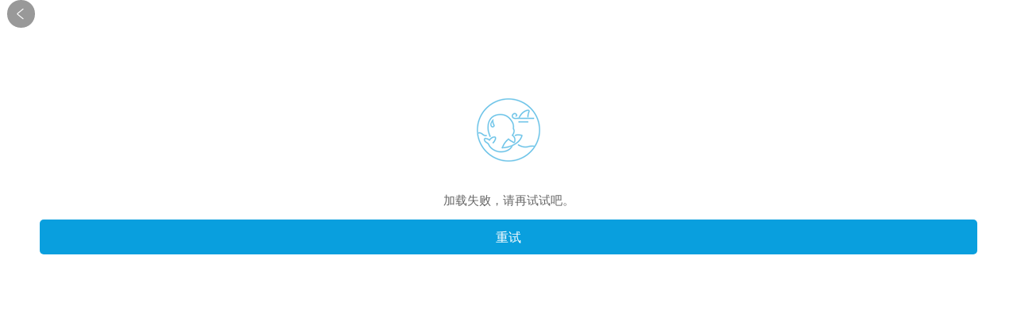

--- FILE ---
content_type: text/html; charset=utf-8
request_url: https://m.ctrip.com/webapp/cw/hotel/hotelPackage/packageDetail.html?utm_medium=&utm_source=&allianceid=303739utm_campaign=isctrip=&hotelId=2585250&pageName=packageDetail&product-id=18624228&product-type=presale-product&hotelDataType=1&popup=close&cityId=13&checkInDate=20230314&checkOutDate=20230315&sct=open_platform&autoawaken=close&cityid=13&openapp=3&Allianceid=862765&sid=1430628&OUID=&MultiUnionSupport=true
body_size: 5967
content:
<!doctype html> <html> <head> <meta charset="UTF-8"> <title>cw page in m.ctrip.com</title> <meta name="viewport" content="width=device-width,initial-scale=1,minimum-scale=1,maximum-scale=1,user-scalable=no,minimal-ui"> <meta http-equiv="X-UA-Compatible" content="IE=edge,chrome=1"> <meta name="format-detection" content="telephone=no"/> <script>window.$_bf={loaded:!0}</script> <link href=https://www.ctrip.com/favicon.ico mce_href=https://www.ctrip.com/favicon.ico rel="shortcut icon" type="image/x-icon" /> <link rel="dns-prefetch" href="//webresource.c-ctrip.com" />
		<link rel="dns-prefetch" href="//pic.c-ctrip.com" />
		<link rel="dns-prefetch" href="//www.google-analytics.com" /> <!--{{cw_href_rewrite}}--> <meta name="viewport" content="width=device-width,initial-scale=1.0,minimum-scale=1.0,maximum-scale=1.0,user-scalable=no,minimal-ui,viewport-fit=cover" />
 <script>(function _injectPluginsAtHeadEnd() {
            (function _select(doc, win) {
                /* eslint no-param-reassign: ["error", { "cw_safariReload": false }] */
                win.cw_safariReload = true;
                var head = document.getElementsByTagName('head')[0];
                document.querySelector('html').setAttribute('style', 'overflow: auto;');

                if (window !== window.top) {
                    document.querySelector('body') &&
                        document.querySelector('body').setAttribute('style', 'overflow: hidden;');
                }

                //  hack海报在safari下不能长按保存
                var scriptStyle = document.createElement('style');
                scriptStyle.type = 'text/css';
                // scriptStyle.innerHTML = 'body .boom-shareposter-image { -webkit-touch-callout: default; }';
                scriptStyle.innerHTML = `
                    body .boom-shareposter-image { -webkit-touch-callout: default; }
                    html,body {
                        -webkit-text-size-adjust: 100% !important;
                        text-size-adjust: 100% !important;
                        -moz-text-size-adjust: 100% !important;
                    }
                  `;
                head.appendChild(scriptStyle);
                function queryString(item) {
                    var sValue = location.search.match(new RegExp('[?&]' + item + '=([^&]*)(&?)', 'i'));
                    return sValue ? sValue[1] : sValue;
                }
                let u = navigator.userAgent;
                let isAndroid = u.indexOf('Android') > -1 || u.indexOf('Adr') > -1 || u.indexOf('Harmony') > -1;
                function handleFontSize() {
                    // 设置网页字体为默认大小
                    WeixinJSBridge.invoke('setFontSizeCallback', { fontSize: 2 });
                    // 重写设置网页字体大小的事件
                    WeixinJSBridge.on('menu:setfont', function() {
                        WeixinJSBridge.invoke('setFontSizeCallback', { fontSize: 2 });
                        if (!queryString('iswx_Load')) {
                            window.location.replace(location.href + '&iswx_Load=hotelPackage');
                        } else {
                            //from reload
                        }
                    });
                }
                if (isAndroid) {
                    if (typeof WeixinJSBridge == 'object' && typeof WeixinJSBridge.invoke == 'function') {
                        handleFontSize();
                    } else {
                        if (document.addEventListener) {
                            document.addEventListener('WeixinJSBridgeReady', handleFontSize, false);
                        } else if (document.attachEvent) {
                            document.attachEvent('WeixinJSBridgeReady', handleFontSize);
                            document.attachEvent('onWeixinJSBridgeReady', handleFontSize);
                        }
                    }
                }
                /* 禁止ios缩放，双击和双指 */
                window.onload = function _onload() {
                    document.addEventListener('touchstart', function _touchStart(event) {
                        if (event.touches.length > 1) {
                            event.preventDefault();
                        }
                    });

                    var lastTouchEnd = 0;
                    document.addEventListener(
                        'touchend',
                        function _touchEnd(event) {
                            var now = new Date().getTime();
                            if (now - lastTouchEnd <= 300) {
                                event.preventDefault();
                            }
                            lastTouchEnd = now;
                        },
                        false
                    );

                    document.addEventListener('gesturestart', function _gestureStart(event) {
                        event.preventDefault();
                    });
                };

                var script = document.createElement('script');
                script.type = 'text/javascript';
                script.src = 'https://polyfill.alicdn.com/polyfill.min.js?features=IntersectionObserver';
                head.appendChild(script);
            })(document, window);
        })()</script> <!--{{ibuIconFont}}--> <style>
            @font-face {font-family:"ct_font_common"; src:url("//pic.c-ctrip.com/platform/h5/common/ct_font_common/ct_font_common.ttf") format('truetype')}
        </style> <style>
                                                        @font-face {font-family:"crn_font_hotel_package_detail"; src:url("//pic.c-ctrip.com/AIO/crnweb/rn_hotel_package/20260106175752/fonts/crn_font_hotel_package_detail.ttf?h=eee7acd6") format('truetype')}
                                                      </style> <!--{{scriptl10n}}--> <!--{{scriptI18n}}--> <script type="text/javascript"   crossorigin="anonymous"  >
    (function (global) {
        global.cw_api_parseSearch =  function(url) {
            url=url||"";
            var _url = url.split('://');
            var searchReg = /([^&=?]+)=([^&]+)/g;
            var urlParams = {};
            var value, length, name;
            var match = searchReg.exec(_url[0]);
        
            while (match) {
                name = match[1];
                value = match[2];
                urlParams[name] = value;
                match = searchReg.exec(_url[0]);
            }
        
            if (_url[1]) {
                var idx = 0;
                var aParams =Object.keys(urlParams);
                length = aParams.length;
                aParams.forEach(function (key) {
                    if (++idx == length) {
                        urlParams[key] += '://' + _url[1];
                    }
                });
            }
            return urlParams;
        }
    })(window);
    
    (function (global) {
        global.cw_api_parseUrl=function(url){
            var urlParseRE = /^\s*(((([^:/#?]+:)?(?:(\/\/)((?:(([^:@/#?]+)(?::([^:@/#?]+))?)@)?(([^:/#?\][]+|\[[^/\]@#?]+\])(?::([0-9]+))?))?)?)?((\/?(?:[^/?#]+\/+)*)([^?#]*)))?(\?[^#]+)?)(#.*)?/;
            var matches = urlParseRE.exec(url || "") || [];
            return {
                href        : matches[0] || "",
                hrefNoHash  : matches[1] || "",
                hrefNoSearch: matches[2] || "",
                domain      : matches[3] || "",
                protocol    : matches[4] || "",
                doubleSlash : matches[5] || "",
                authority   : matches[6] || "",
                username    : matches[8] || "",
                password    : matches[9] || "",
                host        : matches[10] || "",
                hostname    : matches[11] || "",
                port        : matches[12] || "",
                pathname    : matches[13] || "",
                directory   : matches[14] || "",
                filename    : matches[15] || "",
                search      : matches[16] || "",
                hash        : matches[17] || ""
            };
        }
    })(window);
    
    (function (global) {
        global.CW_FSTIME =(new Date).getTime();
        global.cw_pushUbt=function(obj){
            if (!window.__bfi) {
                window.__bfi = [];
            }
            global.__bfi.push(obj);
        };
        global.cw_api_logTrace=function (traceName, info) {
            cw_pushUbt(["_trace",traceName,info]);
        }
        global.cw_api_logDevTrace=function (traceName, info) {
            if(arguments.length===1){
                info=traceName;
                traceName="102005";//log_jsError_default
            }
            cw_pushUbt(["_devTrace",traceName,info]);
        }
        cw_pushUbt(["_trackMetric",{name:"175359",value:1,tag:{href:global.location.href,ua:global.navigator.userAgent}}]);
    })(window);
    
    (function (global) {
        global.cw_api_isSupportCurrentBrowser = function() {
            try {
                var navigator=window.navigator;
                var testStyle = document.createElement('div').style;
                var version = navigator.userAgent.match(/UCBrowser\/\d+.\d+/);
                if (version&&version.length > 0) {
                    version = version[0].split('/');
                    version = version[1];
                    if (parseFloat(version) < 11.4) {
                        return false;
                    }
                }
                //FireFox browser do not support hasOwnProperty to check property,use in instead of it
                var userAgent=navigator.userAgent.toLowerCase();
                var firefox = new RegExp("firefox\/([1]{1}[7-9]{1}|[2-9]{1}[0-9]{1})");
                var ie11 = /(trident|edge)\/([\d.]+)/;
                if(firefox.test(userAgent)||ie11.test(userAgent)){
                    if ("flex" in testStyle) {
                        return true;
                    } else if ("webkitFlex" in testStyle) {
                        return true;
                    } else if ("webkitBoxFlex" in testStyle) {
                        return true;
                    } else {
                        return false;
                    }
                }else{
                    if (testStyle.hasOwnProperty("flex") || "flex" in testStyle) { // fix ios15 safari: hasOwnProperty can not detect "flex"
                        return true;
                    } else if (testStyle.hasOwnProperty("webkitFlex") || "webkitFlex" in testStyle) {
                        return true;
                    } else if (testStyle.hasOwnProperty("webkitBoxFlex") || "webkitBoxFlex" in testStyle) {
                        return true;
                    } else {
                        cw_api_logDevTrace("175364",{msg:e.message,type:"not support flex.",ua:navigator.userAgent,href:window.location.href});
                        return false;
                    }
                }
            }catch(e){
                cw_api_logDevTrace("175364",{msg:e.message,type:"testStyle exception",ua:navigator.userAgent,href:window.location.href});
                return false;
            }
        };
    })(window);
    </script> <script type="text/javascript"   crossorigin="anonymous"  >
    (function (global) {
        
    //some browser(like IOS Safari,Issue#384) to stop browser default swipe
        function isSupportPassive() {
            var passiveSupported = false;
            try {
                var options = Object.defineProperty({}, "passive", {
                    get: function() {
                        passiveSupported = true;
                    }
                });

                window.addEventListener("test", null, options);
            } catch(err) {}
            return passiveSupported;
        }
        global.document.addEventListener('touchmove',function(e){
            e.preventDefault && e.preventDefault();
        }, isSupportPassive() ? { passive: false } : false);
    
        var location=global.location||{};
        global.cw_href_entry = location.href || "";
        var cw_href_entry=global.cw_href_entry;
        var cw_href_rewrite=global.cw_href_rewrite;
        if(cw_href_rewrite){
            global.cw_href_server=cw_href_rewrite;
            if(cw_href_rewrite!==cw_href_entry){
                var title= global.document&&global.document.title;
                var myLocation=global.cw_api_parseUrl(cw_href_rewrite);
                var search="",hasQ1=location.search.indexOf('?')===0,hasQ2=myLocation.search.indexOf('?')===0;
                if(hasQ1){
                    var rest=myLocation.search.replace("?","").replace("rewrite=1","");
                    if(rest && location.search.indexOf(rest)===-1){
                        search=location.search + "&" + rest;
                    }else{
                        search=location.search;
                    }
                }else{
                    search=hasQ2?myLocation.search:"";
                }
                var url_rewrite=location.protocol+"//"+location.host+myLocation.pathname+(search||"");
                
                global.cw_href_rewrite=url_rewrite;
                if(global.cw_replaceState!=false){
                    global.history.replaceState({url: url_rewrite,previousPage:cw_href_entry, options: {pushState: false}}, title, url_rewrite);
                }
            }
        }
    })(window);
    </script> </head> <body style=''> <div id="rootTag" class="root-tag"></div> <div id="globalComponentRoot" class="rn-flex rn-global-compontent" style="z-index:-1"></div> <div id="globalLoading" class="rn-flex rn-global-compontent crnweb-mask" style="z-index:11;display:none"></div> <div id="LoginTag" class="rn-flex rn-global-compontent rn-hidden" style="z-index:-1"></div> <div id="mainMock" style="display:none"></div> <input type="hidden" id="page_id" value="wait"/> <input id="cw_superInput" value="" style="position:absolute;top:-10000px;left:-10000px"> <script type="text/html" id="noSupportTemplate"> <div style="color:gray;font-size: 30px;padding:50px;">Your current browser version is too old, Update your browser please!</div> </script> <script type="text/javascript">
    (function (global) {
        window.cw_resBasePath="//pic.c-ctrip.com/AIO/crnweb/rn_hotel_package/20260106175752/";
        var cw_flag_CssSupports=cw_api_isSupportCurrentBrowser();
        if(!cw_flag_CssSupports){
            document.getElementById('rootTag').style.display='none';
            document.getElementById('globalComponentRoot').innerHTML=document.getElementById('noSupportTemplate').innerHTML;

            
        function shouldStopReactScript(stop) {
            if(stop){
                window.stop();
            }
        }
        try{
            (function _injectPluginsAtNoSupport(rootElement) {
            // injectPluginsAtNoSupport  [Option] -------当浏览器不支持flex相关布局时则会执行这个回调，如果不设置则出框架默认的不支持的提示框
            /* eslint no-param-reassign: ["error", { "innerHTML": false }] */
            rootElement.innerHTML =
                '<div style="color:gray;font-size: 30px;padding:50px;">The browser version you are using is too low. Please update your browser to the latest version!</div>';
        })(document.getElementById('globalComponentRoot'),shouldStopReactScript);
        }catch(e){
            console&&console.log(e);
        }
        
        }
        window.cw_safariReload=true;window.nativeCallSyncHook=true;window.cw_useRedux=true;
    })(window);
    </script> <script type="text/javascript"   >window.cw_api_proxyVersion="1.1.8";window.cw_res_base="m.ctrip.com";window.__CSR_MP_AppID__ ="cw_hotel";</script> <!--{{scriptBodyBegin}}--> <script type="text/javascript" src="//pic.c-ctrip.com/AIO/crnweb/rn_hotel_package/20260106175752/cw_libs.faa14e98.js"  crossorigin="anonymous" ></script> <script type="text/javascript" src="//pic.c-ctrip.com/AIO/crnweb/rn_hotel_package/20260106175752/cw_rn~cw_index.acbb0eaa.js"  crossorigin="anonymous" ></script><script type="text/javascript" src="//pic.c-ctrip.com/AIO/crnweb/rn_hotel_package/20260106175752/cw_crn~cw_index.2c90507b.js"  crossorigin="anonymous" ></script><script type="text/javascript" src="//pic.c-ctrip.com/AIO/crnweb/rn_hotel_package/20260106175752/cw_index.7780e1bc.js"  crossorigin="anonymous" ></script> <script type="text/javascript" src="//pic.c-ctrip.com/AIO/crnweb/rn_hotel_package/20260106175752/packageDetail-page.6e318f20.js"  crossorigin="anonymous" ></script><script type="text/javascript" src="//pic.c-ctrip.com/AIO/crnweb/rn_hotel_package/20260106175752/vendors~packageDetail-page.842ec702.js"  crossorigin="anonymous" ></script> <!--{{scriptCaptcha}}--> <!--{{scriptPWA}}--> <!--{{scriptCw_Bodymovin}}--> <script>(function _injectPluginsAtBodyEnd() {
            // injectPluginsAtBodyEnd [Option] ------- 在body的最后执行这个片段的代码
            (function _createElement() {
                var userAgentInfo = navigator && navigator.userAgent;
                var Agents = ['Android', 'Harmony', 'iPhone', 'SymbianOS', 'Windows Phone', 'iPad', 'iPod'];
                var flag = true;

                for (var v = 0; v < Agents.length; v++) {
                    if (userAgentInfo.indexOf(Agents[v]) > 0) {
                        flag = false;
                        break;
                    }
                }

                var script = document.createElement('script');
                var isIE = !!window.ActiveXObject || 'ActiveXObject' in window;
                script.type = 'text/javascript';
                script.async = true;
                script.src = 'https://webresource.c-ctrip.com/ares2/market/mixappBridge/1.3.1/default/bridge.js';

                if (!isIE && document.body) {
                    document.body.appendChild(script);
                }

                var url = flag
                    ? '//webresource.c-ctrip.com/resaresonline/risk/ubtrms/latest/default/rms.js'
                    : '//webresource.c-ctrip.com/resaresonline/risk/ubtrms/latest/default/mrms.js';
                var timeout = 10;
                var now = new Date();
                setTimeout(function _setTimeout() {
                    var f = document.createElement('script');
                    f.type = 'text/javascript';
                    f.id = 'scrmsd__script';
                    f.async = true;
                    f.src =
                        (document.location.protocol === 'https:' ? 'https:' : 'http:') +
                        url +
                        '?v=' +
                        now.getYear() +
                        now.getMonth() +
                        '-' +
                        now.getDate();
                    var s = document.getElementsByTagName('script')[0];
                    s.parentNode.insertBefore(f, s);
                }, timeout);
                window.scrmsd__startScriptLoad = 1 * new Date();
            })();
        })()</script> <script crossorigin="anonymous" async="" src="https://webresource.c-ctrip.com/ares2/fx/nfesHybrid/*/default/webvitals.es5.js"></script> </body> <script> let enableEaa=window.cw_accessibilityAttribute
		if(enableEaa){
			const cw_superInput=document.getElementById('cw_superInput')
			cw_superInput.setAttribute('type','hidden')
		} </script> </html> 

--- FILE ---
content_type: text/html;charset=utf-8
request_url: https://cdid.c-ctrip.com/chloro-device/v2/d
body_size: -14
content:
2927f687-fef5-43d9-8542-a82d9a374941

--- FILE ---
content_type: application/javascript
request_url: https://pic.c-ctrip.com/AIO/crnweb/rn_hotel_package/20260106175752/cw_index.7780e1bc.js
body_size: 136013
content:
!function(c){function e(e){for(var t,n,r=e[0],o=e[1],i=e[2],a=0,u=[];a<r.length;a++)n=r[a],Object.prototype.hasOwnProperty.call(s,n)&&s[n]&&u.push(s[n][0]),s[n]=0;for(t in o)Object.prototype.hasOwnProperty.call(o,t)&&(c[t]=o[t]);for(p&&p(e);u.length;)u.shift()();return f.push.apply(f,i||[]),l()}function l(){for(var e,t=0;t<f.length;t++){for(var n=f[t],r=!0,o=1;o<n.length;o++){var i=n[o];0!==s[i]&&(r=!1)}r&&(f.splice(t--,1),e=d(d.s=n[0]))}return e}var n={},s={1:0},f=[];function d(e){if(n[e])return n[e].exports;var t=n[e]={i:e,l:!1,exports:{}};return c[e].call(t.exports,t,t.exports,d),t.l=!0,t.exports}d.e=function(o){var e,t=[],n=s[o];if(0!==n)if(n)t.push(n[2]);else{var r=new Promise(function(e,t){n=s[o]=[e,t]});t.push(n[2]=r);var i,a=document.createElement("script");a.charset="utf-8",a.timeout=120,d.nc&&a.setAttribute("nonce",d.nc),a.src=d.p+""+({3:"packageDetail-page",4:"priceDetail-page",5:"vendors~packageDetail-page",6:"xItemSupernatant-page"}[e=o]||e)+"."+{3:"6e318f20",4:"1d5e64d6",5:"842ec702",6:"c371f0b1",7:"06051176",8:"232a7c01",9:"e70f3af0",10:"5e06f4d2",11:"f16ec4a7",12:"85099c48",13:"87ae78cf",14:"fec05545",15:"7b484e77",16:"51c8f399"}[e]+".js";var u=new Error;i=function(e){a.onerror=a.onload=null,clearTimeout(c);var t=s[o];if(0!==t){if(t){var n=e&&("load"===e.type?"missing":e.type),r=e&&e.target&&e.target.src;u.message="Loading chunk "+o+" failed.\n("+n+": "+r+")",u.name="ChunkLoadError",u.type=n,u.request=r,t[1](u)}s[o]=void 0}};var c=setTimeout(function(){i({type:"timeout",target:a})},12e4);a.onerror=a.onload=i,document.head.appendChild(a)}return Promise.all(t)},d.m=c,d.c=n,d.d=function(e,t,n){d.o(e,t)||Object.defineProperty(e,t,{enumerable:!0,get:n})},d.r=function(e){"undefined"!=typeof Symbol&&Symbol.toStringTag&&Object.defineProperty(e,Symbol.toStringTag,{value:"Module"}),Object.defineProperty(e,"__esModule",{value:!0})},d.t=function(t,e){if(1&e&&(t=d(t)),8&e)return t;if(4&e&&"object"==typeof t&&t&&t.__esModule)return t;var n=Object.create(null);if(d.r(n),Object.defineProperty(n,"default",{enumerable:!0,value:t}),2&e&&"string"!=typeof t)for(var r in t)d.d(n,r,function(e){return t[e]}.bind(null,r));return n},d.n=function(e){var t=e&&e.__esModule?function(){return e.default}:function(){return e};return d.d(t,"a",t),t},d.o=function(e,t){return Object.prototype.hasOwnProperty.call(e,t)},d.p="//pic.c-ctrip.com/AIO/crnweb/rn_hotel_package/20260106175752/",d.oe=function(e){throw e};var t=window.webpackJsonp=window.webpackJsonp||[],r=t.push.bind(t);t.push=e,t=t.slice();for(var o=0;o<t.length;o++)e(t[o]);var p=r;f.push([357,2,0]),l()}([function(e,t){e.exports=function(e){return e&&e.__esModule?e:{default:e}},e.exports.__esModule=!0,e.exports.default=e.exports},function(e,t){e.exports=function(e,t){if(!(e instanceof t))throw new TypeError("Cannot call a class as a function")},e.exports.__esModule=!0,e.exports.default=e.exports},function(e,t,n){var o=n(197);function r(e,t){var n,r;for(n=0;n<t.length;n++)(r=t[n]).enumerable=r.enumerable||!1,r.configurable=!0,"value"in r&&(r.writable=!0),Object.defineProperty(e,o(r.key),r)}e.exports=function(e,t,n){return t&&r(e.prototype,t),n&&r(e,n),Object.defineProperty(e,"prototype",{writable:!1}),e},e.exports.__esModule=!0,e.exports.default=e.exports},function(e,t,n){"use strict";e.exports=n(359)},function(e,t,n){var r=n(197);e.exports=function(e,t,n){return(t=r(t))in e?Object.defineProperty(e,t,{value:n,enumerable:!0,configurable:!0,writable:!0}):e[t]=n,e},e.exports.__esModule=!0,e.exports.default=e.exports},function(t,e){function n(e){return t.exports=n=Object.setPrototypeOf?Object.getPrototypeOf.bind():function(e){return e.__proto__||Object.getPrototypeOf(e)},t.exports.__esModule=!0,t.exports.default=t.exports,n(e)}t.exports=n,t.exports.__esModule=!0,t.exports.default=t.exports},function(e,t,n){var r=n(12).default,o=n(371);e.exports=function(e,t){if(t&&("object"==r(t)||"function"==typeof t))return t;if(void 0!==t)throw new TypeError("Derived constructors may only return object or undefined");return o(e)},e.exports.__esModule=!0,e.exports.default=e.exports},function(e,t,n){var r=n(321);e.exports=function(e,t){if("function"!=typeof t&&null!==t)throw new TypeError("Super expression must either be null or a function");e.prototype=Object.create(t&&t.prototype,{constructor:{value:e,writable:!0,configurable:!0}}),Object.defineProperty(e,"prototype",{writable:!1}),t&&r(e,t)},e.exports.__esModule=!0,e.exports.default=e.exports},function(e,t,n){var r=n(0)(n(12)),o=function(){return this}();try{o=o||new Function("return this")()}catch(e){"object"===("undefined"==typeof window?"undefined":(0,r.default)(window))&&(o=window)}e.exports=o},function(n,e,t){var c=t(12).default;function r(e,t){var a,u;return"function"==typeof WeakMap&&(a=new WeakMap,u=new WeakMap),n.exports=r=function(e,t){if(!t&&e&&e.__esModule)return e;var n,r,o={__proto__:null,default:e};if(null===e||"object"!=c(e)&&"function"!=typeof e)return o;if(n=t?u:a){if(n.has(e))return n.get(e);n.set(e,o)}for(var i in e)"default"!==i&&{}.hasOwnProperty.call(e,i)&&((r=(n=Object.defineProperty)&&Object.getOwnPropertyDescriptor(e,i))&&(r.get||r.set)?n(o,i,r):o[i]=e[i]);return o},n.exports.__esModule=!0,(n.exports.default=n.exports)(e,t)}n.exports=r,n.exports.__esModule=!0,n.exports.default=n.exports},function(e,t){function n(){return e.exports=n=Object.assign?Object.assign.bind():function(e){var t,n;for(t=1;t<arguments.length;t++)for(var r in n=arguments[t])({}).hasOwnProperty.call(n,r)&&(e[r]=n[r]);return e},e.exports.__esModule=!0,e.exports.default=e.exports,n.apply(null,arguments)}e.exports=n,e.exports.__esModule=!0,e.exports.default=e.exports},,function(t,e){function n(e){return t.exports=n="function"==typeof Symbol&&"symbol"==typeof("function"==typeof Symbol?Symbol.iterator:"@@iterator")?function(e){return typeof e}:function(e){return e&&"function"==typeof Symbol&&e.constructor===Symbol&&e!==("function"==typeof Symbol?Symbol.prototype:"@@prototype")?"symbol":typeof e},t.exports.__esModule=!0,t.exports.default=t.exports,n(e)}t.exports=n,t.exports.__esModule=!0,t.exports.default=t.exports},,,,,function(e,t,n){"use strict";!function e(){if("undefined"!=typeof __REACT_DEVTOOLS_GLOBAL_HOOK__&&"function"==typeof __REACT_DEVTOOLS_GLOBAL_HOOK__.checkDCE)try{__REACT_DEVTOOLS_GLOBAL_HOOK__.checkDCE(e)}catch(e){}}(),e.exports=n(363)},function(e,t,n){var a=n(373);e.exports=function(e,t){if(null==e)return{};var n,r,o,i=a(e,t);if(Object.getOwnPropertySymbols)for(o=Object.getOwnPropertySymbols(e),r=0;r<o.length;r++)n=o[r],-1===t.indexOf(n)&&{}.propertyIsEnumerable.call(e,n)&&(i[n]=e[n]);return i},e.exports.__esModule=!0,e.exports.default=e.exports},,function(e,t,n){"use strict";t.getData=function(){},t.setData=function(){}},function(e,t){function c(e,t,n,r,o,i,a){var u,c;try{c=(u=e[i](a)).value}catch(e){return void n(e)}u.done?t(c):Promise.resolve(c).then(r,o)}e.exports=function(u){return function(){var e=this,a=arguments;return new Promise(function(t,n){var r=u.apply(e,a);function o(e){c(r,t,n,o,i,"next",e)}function i(e){c(r,t,n,o,i,"throw",e)}o(void 0)})}},e.exports.__esModule=!0,e.exports.default=e.exports},function(e,t,n){"use strict";Object.defineProperty(t,"__esModule",{value:!0});var u=n(229),r=n(21),o=n(442);n(53),n(29),n(18);var i,a=(i=r)&&i.__esModule?i:{default:i};function s(){var h,y,e="function"==typeof Symbol?Symbol:{},t=e.iterator||"@@iterator",n=e.toStringTag||"@@toStringTag";function r(e,t,n,p){var r=t&&t.prototype instanceof i?t:i,o=Object.create(r.prototype);return f(o,"_invoke",function(r,o,e){var i,a,u,c=0,l=p||[],s=!1,f={p:0,n:0,v:h,a:d,f:d.bind(h,4),d:function(e,t){return i=e,a=0,u=h,f.n=t,m}};function d(e,t){var n,r,o,i;for(a=e,u=t,y=0;!s&&c&&!n&&y<l.length;y++)r=l[y],o=f.p,i=r[2],3<e?(n=i===t)&&(u=r[(a=r[4])?5:(a=3,3)],r[4]=r[5]=h):r[0]<=o&&((n=e<2&&o<r[1])?(a=0,f.v=t,f.n=r[1]):o<i&&(n=e<3||r[0]>t||i<t)&&(r[4]=e,r[5]=t,f.n=i,a=0));if(n||1<e)return m;throw s=!0,t}return function(e,t,n){if(1<c)throw TypeError("Generator is already running");for(s&&1===t&&d(t,n),a=t,u=n;(y=a<2?h:u)||!s;){i||(a?a<3?(1<a&&(f.n=-1),d(a,u)):f.n=u:f.v=u);try{if(c=2,i){if(a||(e="next"),y=i[e]){if(!(y=y.call(i,u)))throw TypeError("iterator result is not an object");if(!y.done)return y;u=y.value,a<2&&(a=0)}else 1===a&&(y=i.return)&&y.call(i),a<2&&(u=TypeError("The iterator does not provide a '"+e+"' method"),a=1);i=h}else if((y=(s=f.n<0)?u:r.call(o,f))!==m)break}catch(e){i=h,a=1,u=e}finally{c=1}}return{value:y,done:s}}}(e,n),!0),o}var m={};function i(){}function o(){}function a(){}y=Object.getPrototypeOf;var u=[][t]?y(y([][t]())):(f(y={},t,function(){return this}),y),c=a.prototype=i.prototype=Object.create(u);function l(e){return Object.setPrototypeOf?Object.setPrototypeOf(e,a):(e.__proto__=a,f(e,n,"GeneratorFunction")),e.prototype=Object.create(c),e}return f(c,"constructor",o.prototype=a),f(a,"constructor",o),f(a,n,o.displayName="GeneratorFunction"),f(c),f(c,n,"Generator"),f(c,t,function(){return this}),f(c,"toString",function(){return"[object Generator]"}),(s=function(){return{w:r,m:l}})()}function f(e,t,n,r){var i=Object.defineProperty;try{i({},"",{})}catch(e){i=0}(f=function(e,t,n,r){function o(t,n){f(e,t,function(e){return this._invoke(t,n,e)})}t?i?i(e,t,{value:n,enumerable:!r,configurable:!r,writable:!r}):e[t]=n:(o("next",0),o("throw",1),o("return",2))})(e,t,n,r)}var c,l,d=[],p=!1,h=!1,y=(c=a.default(s().m(function e(){var t,n,r,o,i,a;return s().w(function(e){for(;;)switch(e.p=e.n){case 0:if(h){e.n=6;break}return h=!0,n=null===(t=window.__CORE_SDK__)||void 0===t?void 0:t.oversea,r=void 0!==n?!!n:/\.trip\.com/i.test(location.host),e.p=1,e.n=2,fetch("https://".concat(r?"m.trip.com":"m.ctrip.com","/ares/cdn/downgrade.json"),{credentials:"omit",mode:"cors",method:"GET",_fromWC:!0});case 2:return o=e.v,e.n=3,o.json();case 3:(o=e.v)&&(window.downMap=o),e.n=5;break;case 4:e.p=4,a=e.v,u.sendError({module:"foundation",error:a,category:"getDownMap"});case 5:for(p=!0,i=0;i<d.length;i++)d[i](window.downMap);case 6:return e.a(2)}},e,null,[[1,4]])})),function(){return c.apply(this,arguments)}),m=[],g=!1,v=!1,b=function(e){var t,n,r,o;for(g=!0,l=e,t=0;t<m.length;t++)r=(n=m[t]).resolve,o=n.reject,window.c_sign?null==r||r(1):null==o||o({isLoadSuccess:l})},_={sendData:u.sendData,sendMetric:u.sendMetric,sendTrace:u.sendTrace,sendError:u.sendError,getHooks:o.getHooks,getConfig:u.getConfig,getTravixDomain:u.getTravixDomain,isTravix:u.isTravix,getDownMap:function(e){p?null==e||e(window.downMap):(e&&d.push(e),y())},checkCookieStrict:u.checkCookieStrict,getI18nUrl:u.getI18nUrl,monitorMetric:u.monitorMetric,isUbtKey:u.isUbtKey,throttle:u.throttle,getBrand:u.getBrand,loadCSign:function(){return new Promise(function(e,t){if(g)return window.c_sign?e(1):t({isLoadSuccess:l});m.push({resolve:e,reject:t}),v||(v=!0,u.loadScript({src:u.getConfig("cSignUrl")||"https://static.tripcdn.com/packages/train/csign/^1.0.6/c-sign.js?expires=1d",onLoad:function(){b(!0)},onError:function(e){b(!1),u.sendError({module:"fetch",category:"loadCSign",error:e})}}))})},loadScript:u.loadScript,checkBotCallback:u.checkBotCallback,clearCheckBotLsInfo:u.clearCheckBotLsInfo,getGatewayDomain:u.getGatewayDomain};t.default=_},,function(e,t,n){"use strict";var o=n(20);t.isFunc=function(e,t){var n,r=2<arguments.length&&void 0!==arguments[2]&&arguments[2];return"undefined"!=typeof navigator||e||(e=null===(n=o.getData("headers"))||void 0===n?void 0:n["user-agent"])?t(e||navigator.userAgent):r}},,function(e,t,n){"use strict";Object.defineProperty(t,"__esModule",{value:!0});var r=n(24);n(20);var o=function(e){return r.isFunc(e,function(e){var t=/(CtripWireless|sml_wireless|gs_wireless|we_wireless|TieyouWireless)/i.test(e),n=/CTRIPPER|_tripPal_CtripWireless|isInHTApp/i.test(e);return t&&!n})},i=o(),a="undefined"!=typeof navigator&&(/(Ctrip|Unicom|Pro)_CtripWireless/.test(navigator.userAgent)&&!/isInHTApp/i.test(navigator.userAgent)),u="undefined"!=typeof navigator&&/Youth_CtripWireless/.test(navigator.userAgent);t.default=i,t.isCtripApp=o,t.isMaster=a,t.isYouth=u},,function(e,t,n){var r=n(0)(n(12)),o=n(528)();e.exports=o;try{regeneratorRuntime=o}catch(e){"object"===("undefined"==typeof globalThis?"undefined":(0,r.default)(globalThis))?globalThis.regeneratorRuntime=o:Function("r","regeneratorRuntime = r")(o)}},function(e,t,n){var r=n(391),o=n(392),i=n(207),a=n(393);e.exports=function(e){return r(e)||o(e)||i(e)||a()},e.exports.__esModule=!0,e.exports.default=e.exports},,,function(e,t){var n=Array.isArray;e.exports=n},function(e,t,n){"use strict";e.exports=function(e,t,n,r,o,i,a,u){var c,l,s;if(!e)throw void 0===t?c=new Error("Minified exception occurred; use the non-minified dev environment for the full error message and additional helpful warnings."):(l=[n,r,o,i,a,u],s=0,(c=new Error(t.replace(/%s/g,function(){return l[s++]}))).name="Invariant Violation"),c.framesToPop=1,c}},,,,,function(e,t,n){"use strict";Object.defineProperty(t,"__esModule",{value:!0});var r="undefined"!=typeof window;t.default=r},,function(e,t,n){e.exports=n(600)()},,,,function(e,o,t){var n=t(0);Object.defineProperty(o,"__esModule",{value:!0}),o.updateWindowConst=o.hotelDetailSourcePage=o.getWindowWidth=o.WINDOW_WIDTH=o.WINDOW_HEIGHT=o.WEB_EXPAND_TIMES=o.SCREEN_WIDTH=o.SCREEN_HEIGHT=o.SAFE_AREA_TOP=o.SAFE_AREA_BOTTOM=o.MINUTE_SECOND=o.MINUTE_MILLI=o.MILLISECOND=o.IS_WEB=o.IS_TRIP=o.IS_RTL=o.IS_MOBILE=o.IS_IPHONE_X=o.IS_IOS=o.IS_HARMONY=o.IS_ANDROID=o.HOUR_SECOND=o.HOUR_MILLI=o.HAIRLINE_WIDTH=o.DAY_SECOND=o.DAY_MILLI=o.ABSOLUTE_FILL_OBJECT=void 0;var r=n(t(76)),i=n(t(54)),a=n(t(15)),u=n(t(307)),c=n(t(14)),l=n(t(13)),s=o.IS_IOS="ios"===c.default.OS,f=o.IS_ANDROID="android"===c.default.OS||d,d=o.IS_HARMONY="harmony"===c.default.OS,p=(o.IS_WEB="web"===c.default.OS,o.IS_MOBILE=f||s||d,o.IS_IPHONE_X=i.default.isiPhoneX,o.HAIRLINE_WIDTH=l.default.hairlineWidth,u.default||{}),h=(o.IS_RTL=p.isRTL,o.ABSOLUTE_FILL_OBJECT=l.default.absoluteFillObject,a.default.get("window")),y=(o.WINDOW_HEIGHT=h.height,o.WINDOW_WIDTH=h.width),m=a.default.get("screen");o.SCREEN_HEIGHT=m.height,o.SCREEN_WIDTH=m.width;o.updateWindowConst=function(e,t,n,r){o.WINDOW_HEIGHT=e,o.WINDOW_WIDTH=y=t,o.SCREEN_HEIGHT=n,o.SCREEN_WIDTH=r};o.getWindowWidth=function(){return y};o.SAFE_AREA_TOP=i.default.safeAreaTop||0,o.SAFE_AREA_BOTTOM=i.default.safeAreaBottom||0,o.WEB_EXPAND_TIMES=200;var g=o.MINUTE_SECOND=60,v=o.HOUR_SECOND=60*g,b=o.DAY_SECOND=24*v,_=o.MILLISECOND=1e3;o.MINUTE_MILLI=_*g,o.HOUR_MILLI=_*v,o.DAY_MILLI=_*b,o.IS_TRIP="37"===r.default.appId,o.hotelDetailSourcePage="hotelPackageDetail"},function(e,t,n){var r=n(0)(n(12));e.exports=function(e){var t=(0,r.default)(e);return null!=e&&("object"==t||"function"==t)}},function(e,t,n){var r=n(0);Object.defineProperty(t,"__esModule",{value:!0}),t.Logger=void 0;var o=n(75),i=r(n(301)),a=r(n(49)),u=n(44),c=u.IS_TRIP?i.default.debugTrace||i.default.trace:a.default.logDevTrace||a.default.logTrace,l=u.IS_TRIP?i.default.trace:a.default.logTrace;o.GrtLogger.registerPrefix("htl");var s={privateTrace:function(){},privateDevTrace:function(){},logTrace:function(e,t){if(u.IS_WEB)setTimeout(function(){try{l(e,t)}catch(e){}});else try{l(e,t)}catch(e){}},logDevTrace:function(e,t){u.IS_WEB?setTimeout(function(){c(e,t)}):c(e,t)},logClick:function(e,t){try{l(e,t)}catch(e){}},logDevClick:function(e,t){c(e,t)},logError:function(e,t,n){var r={message:t&&t.message||"",name:t&&t.name||"",stack:t&&t.stack||""};try{c(e,{errorInfo:r,error:t,value:n})}catch(e){}}};t.Logger=new o.GrtLogger({version:"",channel:"page"},s)},,,,function(e,t,n){"use strict";Object.defineProperty(t,"__esModule",{value:!0});t.default=function(e,t){var n=(Object.prototype.toString.call(e)||"").slice(8,-1);return t?n.toLowerCase()===t.toLowerCase():n}},,function(e,t,n){var i=n(382);function r(){return e.exports=r="undefined"!=typeof Reflect&&Reflect.get?Reflect.get.bind():function(e,t,n){var r,o=i(e,t);if(o)return(r=Object.getOwnPropertyDescriptor(o,t)).get?r.get.call(arguments.length<3?e:n):r.value},e.exports.__esModule=!0,e.exports.default=e.exports,r.apply(null,arguments)}e.exports=r,e.exports.__esModule=!0,e.exports.default=e.exports},function(e,t,n){var r=n(400),o=n(401),i=n(207),a=n(402);e.exports=function(e,t){return r(e)||o(e,t)||i(e,t)||a()},e.exports.__esModule=!0,e.exports.default=e.exports},,,,,function(e,t,n){Object.defineProperty(t,"__esModule",{value:!0}),t.default=t.ReactReduxContext=void 0;var r=n(3),o=t.ReactReduxContext=(0,r.createContext)(null);t.default=o},,function(e,t,n){"use strict";var o=n(0)(n(10)),r=n(4);var i,a=(i=r)&&i.__esModule?i:{default:i};function u(t,e){var n,r=Object.keys(t);return Object.getOwnPropertySymbols&&(n=Object.getOwnPropertySymbols(t),e&&(n=n.filter(function(e){return Object.getOwnPropertyDescriptor(t,e).enumerable})),r.push.apply(r,n)),r}function c(t){var e,n;for(e=1;e<arguments.length;e++)n=null!=arguments[e]?arguments[e]:{},e%2?u(Object(n),!0).forEach(function(e){a.default(t,e,n[e])}):Object.getOwnPropertyDescriptors?Object.defineProperties(t,Object.getOwnPropertyDescriptors(n)):u(Object(n)).forEach(function(e){Object.defineProperty(t,e,Object.getOwnPropertyDescriptor(n,e))});return t}var l=function(e){return"undefined"!=typeof FormData&&e instanceof FormData};t.checkContentType=function(e){var t=e.headers||{};t["Content-Type"]||t["content-type"]||!["post","put","delete"].includes(e.method.toLowerCase())||(e.headers["content-type"]="application/json"),l(e.body)&&delete e.headers["content-type"]},t.filterTag=function(n){return Object.keys(n).filter(function(e){return null!==n[e]&&void 0!==n[e]}).reduce(function(e,t){return c(c({},e),{},a.default({},t,n[t]))},{})},t.getResponseHead=function(e,t){var n,r,o,i,a=t.ResponseStatus||t.responseStatus,u=a||t.head,c=!1,l=!1;if(a&&u){if(void 0===(n=u.Ack)&&(n=u.ack),("Failure"===n||1===n)&&(r=u.Errors)instanceof Array&&0<r.length)for(o=0;o<r.length;o++)if((i=r[o])&&i.ErrorCode&&("MobileRequestFilterException"===i.ErrorCode||"AccountsMobileRequestFilterException"===i.ErrorCode||"AccountsAllMobileRequestFilterException"===i.ErrorCode)){e.checkAuth&&(l=!0);break}if(l)return{overdue:!0};"Failure"!==n&&1!==n&&"PartialFailure"!==n&&(c=!0)}else c=!a||u&&0===u.errcode;return{success:c}},t.getSegChar=function(e){return-1<e.indexOf("?")?"&":"?"},t.getServiceParam=function(e){var t={},n=e.match(/soa2.*\/(\d+).*\/([^?.]*)(\?|\.)?/);return n&&(t={code:n[1],operation:n[2]}),t},t.handleBody=function(t,n,e,r){if(t.body=n.body,n._fromNative||t.body||(t.body={}),!n.isForm){if(!n.isNoHead){if("string"==typeof t.body)try{t.body=JSON.parse(t.body)}catch(e){if(n._fromNative)return void(t.body=n.body);t.body={}}try{r.set({buHead:JSON.stringify(t.body.head)||""})}catch(e){}t.body.head=(0,o.default)({},e,t.body.head||{})}t.body=JSON.stringify(t.body)}},t.handleCookie=function(e,t){(t.noCookieOrigin&&e.headers.cookieOrigin||!/^https?/.test(e.headers.cookieOrigin))&&delete e.headers.cookieOrigin,t.credentials?(e.credentials=t.credentials,e.mode=t.mode):(e.credentials="include",e.mode="cors")},t.isFormData=l,t.isSOA=function(e){return/restapi\/soa2/.test(e)},t.loadScript=function(e){var t=e.url,n=e.onLoad,r=e.onError,o=document.createElement("script");o.onload=function(){n&&n()},o.onerror=function(e){r&&r(e)},o.src=t,o.async=!0,o.crossOrigin="anonymous",document.body.appendChild(o)},t.noop=function(){},t.promiseNoop=function(){return Promise.resolve()},t.valNoop=function(e){return e}},function(e,t,n){"use strict";Object.defineProperty(t,"__esModule",{value:!0});var r=n(26);n(24),n(20);t.default=function(){var t;if(r.default)try{return JSON.parse(window.name)}catch(e){try{return JSON.parse((null===(t=window.localStorage)||void 0===t?void 0:t.getItem("CINFO"))||"{}")}catch(e){return{}}}return{}}},,,,function(e,t,n){"use strict";var i=n(0)(n(12)),r=t.ValidationError=function(e,t,n,r,o,i){var a;Array.isArray(r)?(this.path=r,this.property=r.reduce(function(e,t){return e+f(t)},"instance")):void 0!==r&&(this.property=r),e&&(this.message=e),n&&(a=n.$id||n.id,this.schema=a||n),void 0!==t&&(this.instance=t),this.name=o,this.argument=i,this.stack=this.toString()};r.prototype.toString=function(){return this.property+" "+this.message};var o=t.ValidatorResult=function(e,t,n,r){this.instance=e,this.schema=t,this.options=n,this.path=r.path,this.propertyPath=r.propertyPath,this.errors=[],this.throwError=n&&n.throwError,this.throwFirst=n&&n.throwFirst,this.throwAll=n&&n.throwAll,this.disableFormat=n&&!0===n.disableFormat};function a(e,t){return t+": "+e.toString()+"\n"}function u(e){"function"==typeof Error.captureStackTrace&&Error.captureStackTrace(this,u),this.instance=e.instance,this.schema=e.schema,this.options=e.options,this.errors=e.errors}o.prototype.addError=function(e){var t;if("string"==typeof e)t=new r(e,this.instance,this.schema,this.path);else{if(!e)throw new Error("Missing error detail");if(!e.message)throw new Error("Missing error message");if(!e.name)throw new Error("Missing validator type");t=new r(e.message,this.instance,this.schema,this.path,e.name,e.argument)}if(this.errors.push(t),this.throwFirst)throw new u(this);if(this.throwError)throw t;return t},o.prototype.importErrors=function(e){"string"==typeof e||e&&e.validatorType?this.addError(e):e&&e.errors&&(this.errors=this.errors.concat(e.errors))},o.prototype.toString=function(){return this.errors.map(a).join("")},Object.defineProperty(o.prototype,"valid",{get:function(){return!this.errors.length}}),(((e.exports.ValidatorResultError=u).prototype=new Error).constructor=u).prototype.name="Validation Error";var c=t.SchemaError=function e(t,n){this.message=t,this.schema=n,Error.call(this,t),"function"==typeof Error.captureStackTrace&&Error.captureStackTrace(this,e)};c.prototype=Object.create(Error.prototype,{constructor:{value:c,enumerable:!1},name:{value:"SchemaError",enumerable:!1}});var l=t.SchemaContext=function(e,t,n,r,o){this.schema=e,this.options=t,Array.isArray(n)?(this.path=n,this.propertyPath=n.reduce(function(e,t){return e+f(t)},"instance")):this.propertyPath=n,this.base=r,this.schemas=o};l.prototype.resolve=function(e){return h(this.base,e)},l.prototype.makeChild=function(e,t){var n=this,r=void 0===t?this.path:this.path.concat([t]),o=e.$id||e.id,i=h(n.base,o||""),a=new l(e,this.options,r,i,Object.create(this.schemas));return o&&!a.schemas[i]&&(a.schemas[i]=e),a};var s=t.FORMAT_REGEXPS={"date-time":/^\d{4}-(?:0[0-9]{1}|1[0-2]{1})-(3[01]|0[1-9]|[12][0-9])[tT ](2[0-4]|[01][0-9]):([0-5][0-9]):(60|[0-5][0-9])(\.\d+)?([zZ]|[+-]([0-5][0-9]):(60|[0-5][0-9]))$/,date:/^\d{4}-(?:0[0-9]{1}|1[0-2]{1})-(3[01]|0[1-9]|[12][0-9])$/,time:/^(2[0-4]|[01][0-9]):([0-5][0-9]):(60|[0-5][0-9])$/,duration:/P(T\d+(H(\d+M(\d+S)?)?|M(\d+S)?|S)|\d+(D|M(\d+D)?|Y(\d+M(\d+D)?)?)(T\d+(H(\d+M(\d+S)?)?|M(\d+S)?|S))?|\d+W)/i,email:/^(?:[\w\!\#\$\%\&\'\*\+\-\/\=\?\^\`\{\|\}\~]+\.)*[\w\!\#\$\%\&\'\*\+\-\/\=\?\^\`\{\|\}\~]+@(?:(?:(?:[a-zA-Z0-9](?:[a-zA-Z0-9\-](?!\.)){0,61}[a-zA-Z0-9]?\.)+[a-zA-Z0-9](?:[a-zA-Z0-9\-](?!$)){0,61}[a-zA-Z0-9]?)|(?:\[(?:(?:[01]?\d{1,2}|2[0-4]\d|25[0-5])\.){3}(?:[01]?\d{1,2}|2[0-4]\d|25[0-5])\]))$/,"idn-email":/^("(?:(?:[!#-\[\]-\uFFFF]|[\uD800-\uDBFF][\uDC00-\uDFFF])|\\(?:[\t -\uFFFF]|[\uD800-\uDBFF][\uDC00-\uDFFF]))*"|(?:[!#-'\*\+\x2D\/-9=\?A-Z\^-\uFFFF]|[\uD800-\uDBFF][\uDC00-\uDFFF])(?:\.?(?:[!#-'\*\+\x2D\/-9=\?A-Z\^-\uFFFF]|[\uD800-\uDBFF][\uDC00-\uDFFF]))*)@((?:[!#-'\*\+\x2D\/-9=\?A-Z\^-\uFFFF]|[\uD800-\uDBFF][\uDC00-\uDFFF])(?:\.?(?:[!#-'\*\+\x2D\/-9=\?A-Z\^-\uFFFF]|[\uD800-\uDBFF][\uDC00-\uDFFF]))*|\[(?:[!-Z\^-\uFFFF]|[\uD800-\uDBFF][\uDC00-\uDFFF])*\])$/,"ip-address":/^(?:(?:25[0-5]|2[0-4][0-9]|[01]?[0-9][0-9]?)\.){3}(?:25[0-5]|2[0-4][0-9]|[01]?[0-9][0-9]?)$/,ipv6:/^\s*((([0-9A-Fa-f]{1,4}:){7}([0-9A-Fa-f]{1,4}|:))|(([0-9A-Fa-f]{1,4}:){6}(:[0-9A-Fa-f]{1,4}|((25[0-5]|2[0-4]\d|1\d\d|[1-9]?\d)(\.(25[0-5]|2[0-4]\d|1\d\d|[1-9]?\d)){3})|:))|(([0-9A-Fa-f]{1,4}:){5}(((:[0-9A-Fa-f]{1,4}){1,2})|:((25[0-5]|2[0-4]\d|1\d\d|[1-9]?\d)(\.(25[0-5]|2[0-4]\d|1\d\d|[1-9]?\d)){3})|:))|(([0-9A-Fa-f]{1,4}:){4}(((:[0-9A-Fa-f]{1,4}){1,3})|((:[0-9A-Fa-f]{1,4})?:((25[0-5]|2[0-4]\d|1\d\d|[1-9]?\d)(\.(25[0-5]|2[0-4]\d|1\d\d|[1-9]?\d)){3}))|:))|(([0-9A-Fa-f]{1,4}:){3}(((:[0-9A-Fa-f]{1,4}){1,4})|((:[0-9A-Fa-f]{1,4}){0,2}:((25[0-5]|2[0-4]\d|1\d\d|[1-9]?\d)(\.(25[0-5]|2[0-4]\d|1\d\d|[1-9]?\d)){3}))|:))|(([0-9A-Fa-f]{1,4}:){2}(((:[0-9A-Fa-f]{1,4}){1,5})|((:[0-9A-Fa-f]{1,4}){0,3}:((25[0-5]|2[0-4]\d|1\d\d|[1-9]?\d)(\.(25[0-5]|2[0-4]\d|1\d\d|[1-9]?\d)){3}))|:))|(([0-9A-Fa-f]{1,4}:){1}(((:[0-9A-Fa-f]{1,4}){1,6})|((:[0-9A-Fa-f]{1,4}){0,4}:((25[0-5]|2[0-4]\d|1\d\d|[1-9]?\d)(\.(25[0-5]|2[0-4]\d|1\d\d|[1-9]?\d)){3}))|:))|(:(((:[0-9A-Fa-f]{1,4}){1,7})|((:[0-9A-Fa-f]{1,4}){0,5}:((25[0-5]|2[0-4]\d|1\d\d|[1-9]?\d)(\.(25[0-5]|2[0-4]\d|1\d\d|[1-9]?\d)){3}))|:)))(%.+)?\s*$/,uri:/^[a-zA-Z][a-zA-Z0-9+.-]*:[^\s]*$/,"uri-reference":/^(((([A-Za-z][+\-.0-9A-Za-z]*(:%[0-9A-Fa-f]{2}|:[!$&-.0-;=?-Z_a-z~]|[/?])|\?)(%[0-9A-Fa-f]{2}|[!$&-;=?-Z_a-z~])*|([A-Za-z][+\-.0-9A-Za-z]*:?)?)|([A-Za-z][+\-.0-9A-Za-z]*:)?\/((%[0-9A-Fa-f]{2}|\/((%[0-9A-Fa-f]{2}|[!$&-.0-9;=A-Z_a-z~])+|(\[(([Vv][0-9A-Fa-f]+\.[!$&-.0-;=A-Z_a-z~]+)?|[.0-:A-Fa-f]+)\])?)(:\d*)?[/?]|[!$&-.0-;=?-Z_a-z~])(%[0-9A-Fa-f]{2}|[!$&-;=?-Z_a-z~])*|(\/((%[0-9A-Fa-f]{2}|[!$&-.0-9;=A-Z_a-z~])+|(\[(([Vv][0-9A-Fa-f]+\.[!$&-.0-;=A-Z_a-z~]+)?|[.0-:A-Fa-f]+)\])?)(:\d*)?)?))#(%[0-9A-Fa-f]{2}|[!$&-;=?-Z_a-z~])*|(([A-Za-z][+\-.0-9A-Za-z]*)?%[0-9A-Fa-f]{2}|[!$&-.0-9;=@_~]|[A-Za-z][+\-.0-9A-Za-z]*[!$&-*,;=@_~])(%[0-9A-Fa-f]{2}|[!$&-.0-9;=@-Z_a-z~])*((([/?](%[0-9A-Fa-f]{2}|[!$&-;=?-Z_a-z~])*)?#|[/?])(%[0-9A-Fa-f]{2}|[!$&-;=?-Z_a-z~])*)?|([A-Za-z][+\-.0-9A-Za-z]*(:%[0-9A-Fa-f]{2}|:[!$&-.0-;=?-Z_a-z~]|[/?])|\?)(%[0-9A-Fa-f]{2}|[!$&-;=?-Z_a-z~])*|([A-Za-z][+\-.0-9A-Za-z]*:)?\/((%[0-9A-Fa-f]{2}|\/((%[0-9A-Fa-f]{2}|[!$&-.0-9;=A-Z_a-z~])+|(\[(([Vv][0-9A-Fa-f]+\.[!$&-.0-;=A-Z_a-z~]+)?|[.0-:A-Fa-f]+)\])?)(:\d*)?[/?]|[!$&-.0-;=?-Z_a-z~])(%[0-9A-Fa-f]{2}|[!$&-;=?-Z_a-z~])*|\/((%[0-9A-Fa-f]{2}|[!$&-.0-9;=A-Z_a-z~])+(:\d*)?|(\[(([Vv][0-9A-Fa-f]+\.[!$&-.0-;=A-Z_a-z~]+)?|[.0-:A-Fa-f]+)\])?:\d*|\[(([Vv][0-9A-Fa-f]+\.[!$&-.0-;=A-Z_a-z~]+)?|[.0-:A-Fa-f]+)\])?)?|[A-Za-z][+\-.0-9A-Za-z]*:?)?$/,iri:/^[a-zA-Z][a-zA-Z0-9+.-]*:[^\s]*$/,"iri-reference":/^(((([A-Za-z][\+\x2D\.0-9A-Za-z]*(:%[0-9A-Fa-f]{2}|:(?:[!\$&-\.0-;=\?-Z_a-z~-\uFFFF]|[\uD800-\uDBFF][\uDC00-\uDFFF])|[\/\?])|\?)(%[0-9A-Fa-f]{2}|(?:[!\$&-;=\?-Z_a-z~-\uFFFF]|[\uD800-\uDBFF][\uDC00-\uDFFF]))*|([A-Za-z][\+\x2D\.0-9A-Za-z]*:?)?)|([A-Za-z][\+\x2D\.0-9A-Za-z]*:)?\/((%[0-9A-Fa-f]{2}|\/((%[0-9A-Fa-f]{2}|(?:[!\$&-\.0-9;=A-Z_a-z~-\uFFFF]|[\uD800-\uDBFF][\uDC00-\uDFFF]))+|(\[(([Vv][0-9A-Fa-f]+\.(?:[!\$&-\.0-;=A-Z_a-z~-\uFFFF]|[\uD800-\uDBFF][\uDC00-\uDFFF])+)?|[\.0-:A-Fa-f]+)\])?)(:[0-9]*)?[\/\?]|(?:[!\$&-\.0-;=\?-Z_a-z~-\uFFFF]|[\uD800-\uDBFF][\uDC00-\uDFFF]))(%[0-9A-Fa-f]{2}|(?:[!\$&-;=\?-Z_a-z~-\uFFFF]|[\uD800-\uDBFF][\uDC00-\uDFFF]))*|(\/((%[0-9A-Fa-f]{2}|(?:[!\$&-\.0-9;=A-Z_a-z~-\uFFFF]|[\uD800-\uDBFF][\uDC00-\uDFFF]))+|(\[(([Vv][0-9A-Fa-f]+\.(?:[!\$&-\.0-;=A-Z_a-z~-\uFFFF]|[\uD800-\uDBFF][\uDC00-\uDFFF])+)?|[\.0-:A-Fa-f]+)\])?)(:[0-9]*)?)?))#(%[0-9A-Fa-f]{2}|(?:[!\$&-;=\?-Z_a-z~-\uFFFF]|[\uD800-\uDBFF][\uDC00-\uDFFF]))*|(([A-Za-z][\+\x2D\.0-9A-Za-z]*)?%[0-9A-Fa-f]{2}|(?:[!\$&-\.0-9;=@_~-\uFFFF]|[\uD800-\uDBFF][\uDC00-\uDFFF])|[A-Za-z][\+\x2D\.0-9A-Za-z]*(?:[!\$&-\*,;=@_~-\uFFFF]|[\uD800-\uDBFF][\uDC00-\uDFFF]))(%[0-9A-Fa-f]{2}|(?:[!\$&-\.0-9;=@-Z_a-z~-\uFFFF]|[\uD800-\uDBFF][\uDC00-\uDFFF]))*((([\/\?](%[0-9A-Fa-f]{2}|(?:[!\$&-;=\?-Z_a-z~-\uFFFF]|[\uD800-\uDBFF][\uDC00-\uDFFF]))*)?#|[\/\?])(%[0-9A-Fa-f]{2}|(?:[!\$&-;=\?-Z_a-z~-\uFFFF]|[\uD800-\uDBFF][\uDC00-\uDFFF]))*)?|([A-Za-z][\+\x2D\.0-9A-Za-z]*(:%[0-9A-Fa-f]{2}|:(?:[!\$&-\.0-;=\?-Z_a-z~-\uFFFF]|[\uD800-\uDBFF][\uDC00-\uDFFF])|[\/\?])|\?)(%[0-9A-Fa-f]{2}|(?:[!\$&-;=\?-Z_a-z~-\uFFFF]|[\uD800-\uDBFF][\uDC00-\uDFFF]))*|([A-Za-z][\+\x2D\.0-9A-Za-z]*:)?\/((%[0-9A-Fa-f]{2}|\/((%[0-9A-Fa-f]{2}|(?:[!\$&-\.0-9;=A-Z_a-z~-\uFFFF]|[\uD800-\uDBFF][\uDC00-\uDFFF]))+|(\[(([Vv][0-9A-Fa-f]+\.(?:[!\$&-\.0-;=A-Z_a-z~-\uFFFF]|[\uD800-\uDBFF][\uDC00-\uDFFF])+)?|[\.0-:A-Fa-f]+)\])?)(:[0-9]*)?[\/\?]|(?:[!\$&-\.0-;=\?-Z_a-z~-\uFFFF]|[\uD800-\uDBFF][\uDC00-\uDFFF]))(%[0-9A-Fa-f]{2}|(?:[!\$&-;=\?-Z_a-z~-\uFFFF]|[\uD800-\uDBFF][\uDC00-\uDFFF]))*|\/((%[0-9A-Fa-f]{2}|(?:[!\$&-\.0-9;=A-Z_a-z~-\uFFFF]|[\uD800-\uDBFF][\uDC00-\uDFFF]))+(:[0-9]*)?|(\[(([Vv][0-9A-Fa-f]+\.(?:[!\$&-\.0-;=A-Z_a-z~-\uFFFF]|[\uD800-\uDBFF][\uDC00-\uDFFF])+)?|[\.0-:A-Fa-f]+)\])?:[0-9]*|\[(([Vv][0-9A-Fa-f]+\.(?:[!\$&-\.0-;=A-Z_a-z~-\uFFFF]|[\uD800-\uDBFF][\uDC00-\uDFFF])+)?|[\.0-:A-Fa-f]+)\])?)?|[A-Za-z][\+\x2D\.0-9A-Za-z]*:?)?$/,uuid:/^[0-9A-F]{8}-[0-9A-F]{4}-[0-9A-F]{4}-[0-9A-F]{4}-[0-9A-F]{12}$/i,"uri-template":/(%[0-9a-f]{2}|[!#\$&\(-;=\?@\[\]_a-z~\u017F\u212A]|\{[!#&\+,\.\/;=\?@\|]?(%[0-9a-f]{2}|[0-9_a-z\u017F\u212A])(\.?(%[0-9a-f]{2}|[0-9_a-z\u017F\u212A]))*(:[1-9][0-9]{0,3}|\*)?(,(%[0-9a-f]{2}|[0-9_a-z\u017F\u212A])(\.?(%[0-9a-f]{2}|[0-9_a-z\u017F\u212A]))*(:[1-9][0-9]{0,3}|\*)?)*\})*/i,"json-pointer":/^(\/([\0-\.0-@\[-\}\x7F\u017F\u212A]|~[01])*)*$/i,"relative-json-pointer":/^[0-9]+(#|(\/([\0-\.0-@\[-\}\x7F\u017F\u212A]|~[01])*)*)$/i,hostname:/^(?=.{1,255}$)[0-9A-Za-z](?:(?:[0-9A-Za-z]|-){0,61}[0-9A-Za-z])?(?:\.[0-9A-Za-z](?:(?:[0-9A-Za-z]|-){0,61}[0-9A-Za-z])?)*\.?$/,"host-name":/^(?=.{1,255}$)[0-9A-Za-z](?:(?:[0-9A-Za-z]|-){0,61}[0-9A-Za-z])?(?:\.[0-9A-Za-z](?:(?:[0-9A-Za-z]|-){0,61}[0-9A-Za-z])?)*\.?$/,"utc-millisec":function(e){return"string"==typeof e&&parseFloat(e)===parseInt(e,10)&&!isNaN(e)},regex:function(e){var t=!0;try{new RegExp(e)}catch(e){t=!1}return t},style:/[\r\n\t ]*[^\r\n\t ][^:]*:[\r\n\t ]*[^\r\n\t ;]*[\r\n\t ]*;?/,color:/^(#?([0-9A-Fa-f]{3}){1,2}\b|aqua|black|blue|fuchsia|gray|green|lime|maroon|navy|olive|orange|purple|red|silver|teal|white|yellow|(rgb\(\s*\b([0-9]|[1-9][0-9]|1[0-9][0-9]|2[0-4][0-9]|25[0-5])\b\s*,\s*\b([0-9]|[1-9][0-9]|1[0-9][0-9]|2[0-4][0-9]|25[0-5])\b\s*,\s*\b([0-9]|[1-9][0-9]|1[0-9][0-9]|2[0-4][0-9]|25[0-5])\b\s*\))|(rgb\(\s*(\d?\d%|100%)+\s*,\s*(\d?\d%|100%)+\s*,\s*(\d?\d%|100%)+\s*\)))$/,phone:/^\+(?:[0-9] ?){6,14}[0-9]$/,alpha:/^[a-zA-Z]+$/,alphanumeric:/^[a-zA-Z0-9]+$/};s.regexp=s.regex,s.pattern=s.regex,s.ipv4=s["ip-address"],t.isFormat=function(e,t,n){if("string"==typeof e&&void 0!==s[t]){if(s[t]instanceof RegExp)return s[t].test(e);if("function"==typeof s[t])return s[t](e)}else if(n&&n.customFormats&&"function"==typeof n.customFormats[t])return n.customFormats[t](e);return!0};var f=t.makeSuffix=function(e){return(e=e.toString()).match(/[.\s\[\]]/)||e.match(/^[\d]/)?e.match(/^\d+$/)?"["+e+"]":"["+JSON.stringify(e)+"]":"."+e};function d(e,t){var n=Array.isArray(t),r=n&&[]||{};return n?(e=e||[],r=r.concat(e),t.forEach(function(e,t,n,r){"object"===(0,i.default)(n)?t[r]=d(e[r],n):-1===e.indexOf(n)&&t.push(n)}.bind(null,e,r))):(e&&"object"===(0,i.default)(e)&&Object.keys(e).forEach(function(e,t,n){t[n]=e[n]}.bind(null,e,r)),Object.keys(t).forEach(function(e,t,n,r){"object"===(0,i.default)(t[r])&&t[r]&&e[r]?n[r]=d(e[r],t[r]):n[r]=t[r]}.bind(null,e,t,r))),r}function p(e){return"/"+encodeURIComponent(e).replace(/~/g,"%7E")}t.deepCompareStrict=function n(r,o){var e,t;return(0,i.default)(r)===(0,i.default)(o)&&(Array.isArray(r)?!!Array.isArray(o)&&(r.length===o.length&&r.every(function(e,t){return n(r[t],o[t])})):"object"===(0,i.default)(r)&&r&&o?(e=Object.keys(r),t=Object.keys(o),e.length===t.length&&e.every(function(e){return n(r[e],o[e])})):r===o)},e.exports.deepMerge=d,t.objectGetPath=function(e,t){for(var n,r,o=t.split("/").slice(1);"string"==typeof(r=o.shift());){if(!((n=decodeURIComponent(r.replace(/~0/,"~").replace(/~1/g,"/")))in e))return;e=e[n]}return e},t.encodePath=function(e){return e.map(p).join("")},t.getDecimalPlaces=function(e){var t=0;if(isNaN(e))return t;"number"!=typeof e&&(e=Number(e));var n=e.toString().split("e");if(2===n.length){if("-"!==n[1][0])return t;t=Number(n[1].slice(1))}var r=n[0].split(".");return 2===r.length&&(t+=r[1].length),t},t.isSchema=function(e){return"object"===(0,i.default)(e)&&e||"boolean"==typeof e};var h=t.resolveUrl=function(e,t){var n=new URL(t,new URL(e,"resolve://"));return"resolve:"===n.protocol?n.pathname+n.search+n.hash:n.toString()}},,,,,,,,function(e,t,n){Object.defineProperty(t,"__esModule",{value:!0});var r={CoreModel:!0,CorePresenter:!0};Object.defineProperty(t,"CoreModel",{enumerable:!0,get:function(){return i.CoreModel}}),Object.defineProperty(t,"CorePresenter",{enumerable:!0,get:function(){return c.CorePresenter}});var o=n(651);Object.keys(o).forEach(function(e){"default"!==e&&"__esModule"!==e&&(Object.prototype.hasOwnProperty.call(r,e)||e in t&&t[e]===o[e]||Object.defineProperty(t,e,{enumerable:!0,get:function(){return o[e]}}))});var i=n(652),a=n(653);Object.keys(a).forEach(function(e){"default"!==e&&"__esModule"!==e&&(Object.prototype.hasOwnProperty.call(r,e)||e in t&&t[e]===a[e]||Object.defineProperty(t,e,{enumerable:!0,get:function(){return a[e]}}))});var u=n(654);Object.keys(u).forEach(function(e){"default"!==e&&"__esModule"!==e&&(Object.prototype.hasOwnProperty.call(r,e)||e in t&&t[e]===u[e]||Object.defineProperty(t,e,{enumerable:!0,get:function(){return u[e]}}))});var c=n(655),l=n(656);Object.keys(l).forEach(function(e){"default"!==e&&"__esModule"!==e&&(Object.prototype.hasOwnProperty.call(r,e)||e in t&&t[e]===l[e]||Object.defineProperty(t,e,{enumerable:!0,get:function(){return l[e]}}))});var s=n(657);Object.keys(s).forEach(function(e){"default"!==e&&"__esModule"!==e&&(Object.prototype.hasOwnProperty.call(r,e)||e in t&&t[e]===s[e]||Object.defineProperty(t,e,{enumerable:!0,get:function(){return s[e]}}))});var f=n(658);Object.keys(f).forEach(function(e){"default"!==e&&"__esModule"!==e&&(Object.prototype.hasOwnProperty.call(r,e)||e in t&&t[e]===f[e]||Object.defineProperty(t,e,{enumerable:!0,get:function(){return f[e]}}))});var d=n(659);Object.keys(d).forEach(function(e){"default"!==e&&"__esModule"!==e&&(Object.prototype.hasOwnProperty.call(r,e)||e in t&&t[e]===d[e]||Object.defineProperty(t,e,{enumerable:!0,get:function(){return d[e]}}))});var p=n(294);Object.keys(p).forEach(function(e){"default"!==e&&"__esModule"!==e&&(Object.prototype.hasOwnProperty.call(r,e)||e in t&&t[e]===p[e]||Object.defineProperty(t,e,{enumerable:!0,get:function(){return p[e]}}))})},function(e,t,n){Object.defineProperty(t,"__esModule",{value:!0}),Object.defineProperty(t,"GrtModel",{enumerable:!0,get:function(){return r.GrtModel}}),Object.defineProperty(t,"GrtPresenter",{enumerable:!0,get:function(){return i.GrtPresenter}}),Object.defineProperty(t,"GrtView",{enumerable:!0,get:function(){return o.GrtView}}),Object.defineProperty(t,"PLUGIN_CONTEXT_TYPE",{enumerable:!0,get:function(){return c.PLUGIN_CONTEXT_TYPE}}),Object.defineProperty(t,"createModule",{enumerable:!0,get:function(){return u.createModule}}),Object.defineProperty(t,"createRoot",{enumerable:!0,get:function(){return a.createRoot}});var r=n(660),o=n(661),i=n(662),a=n(663),u=n(664),c=n(164)},function(e,t,n){Object.defineProperty(t,"__esModule",{value:!0});var r=n(73);Object.keys(r).forEach(function(e){"default"!==e&&"__esModule"!==e&&(e in t&&t[e]===r[e]||Object.defineProperty(t,e,{enumerable:!0,get:function(){return r[e]}}))});var o=n(74);Object.keys(o).forEach(function(e){"default"!==e&&"__esModule"!==e&&(e in t&&t[e]===o[e]||Object.defineProperty(t,e,{enumerable:!0,get:function(){return o[e]}}))});var i=n(665);Object.keys(i).forEach(function(e){"default"!==e&&"__esModule"!==e&&(e in t&&t[e]===i[e]||Object.defineProperty(t,e,{enumerable:!0,get:function(){return i[e]}}))});var a=n(671);Object.keys(a).forEach(function(e){"default"!==e&&"__esModule"!==e&&(e in t&&t[e]===a[e]||Object.defineProperty(t,e,{enumerable:!0,get:function(){return a[e]}}))});var u=n(694);Object.keys(u).forEach(function(e){"default"!==e&&"__esModule"!==e&&(e in t&&t[e]===u[e]||Object.defineProperty(t,e,{enumerable:!0,get:function(){return u[e]}}))});var c=n(700);Object.keys(c).forEach(function(e){"default"!==e&&"__esModule"!==e&&(e in t&&t[e]===c[e]||Object.defineProperty(t,e,{enumerable:!0,get:function(){return c[e]}}))})},,,,,,function(e,t,n){"use strict";Object.defineProperty(t,"__esModule",{value:!0});var r=n(24);n(20);var o=function(e){return r.isFunc(e,function(e){return/Android/i.test(e)})},i=o();t.default=i,t.isAndroid=o},function(e,t,n){"use strict";Object.defineProperty(t,"__esModule",{value:!0});var r=n(24);n(20);var o=function(e){return r.isFunc(e,function(e){return/OpenHarmony|HuaweiBrowserForHMOS/i.test(e)})},i=o();t.default=i,t.isHarmony=o},function(e,t,n){"use strict";Object.defineProperty(t,"__esModule",{value:!0});var r=n(38),o=n(105);t.default=function(){var e=0<arguments.length&&void 0!==arguments[0]?arguments[0]:"";r.default&&!e&&(e=location.hostname);var t=o.get("oversea");return void 0!==t?!!t:/(^|\.)(trip|tripqate)\.com$/i.test(e)}},function(e,t,n){var r=n(109)(Object.keys,Object);e.exports=r},function(e,t,n){var l=n(276),s=n(277);e.exports=function(e,t,n,r){var o,i,a=!n;n||(n={});for(var u=-1,c=t.length;++u<c;)o=t[u],void 0===(i=r?r(n[o],e[o],o,n,e):void 0)&&(i=e[o]),a?s(n,o,i):l(n,o,i);return n}},,function(e,t){var n,r,o,i;Object.defineProperty(t,"__esModule",{value:!0}),t.ELogType=t.EHDLogKey=void 0,(r=n||(t.EHDLogKey=n={})).HD_MV="hd_mv",r.HD_NET="hd_net",r.HD_NAT="hd_nat",r.HD_BUS_EVENT="hd_bus_event",r.HD_BUS_API="hd_bus_api",(i=o||(t.ELogType=o={})).TRACE="t",i.CLICK="c",i.ERROR="e",i.PRIVATE="p",i.HD="h"},function(e,t){e.exports={}},,,function(e,t,n){var r=n(250),o=n(248);e.exports=function(e){return null!=e&&o(e.length)&&!r(e)}},function(e,t,n){var r=n(150),o=n(32),i=n(110);e.exports=function(e){return"string"==typeof e||!o(e)&&i(e)&&"[object String]"==r(e)}},,function(e,t){e.exports=function(e){return e}},function(e,t,n){"use strict";var o=n(0)(n(10)),u=Object.getOwnPropertySymbols,c=Object.prototype.hasOwnProperty,l=Object.prototype.propertyIsEnumerable;e.exports=function(){var e,t,n,r;try{if(!Object.assign)return!1;if((e=new String("abc"))[5]="de","5"===Object.getOwnPropertyNames(e)[0])return!1;for(t={},n=0;n<10;n++)t["_"+String.fromCharCode(n)]=n;return"0123456789"===Object.getOwnPropertyNames(t).map(function(e){return t[e]}).join("")&&(r={},"abcdefghijklmnopqrst".split("").forEach(function(e){r[e]=e}),"abcdefghijklmnopqrst"===Object.keys((0,o.default)({},r)).join(""))}catch(e){return!1}}()?Object.assign:function(e){var t,n,r,o,i=function(e){if(null==e)throw new TypeError("Object.assign cannot be called with null or undefined");return Object(e)}(e);for(n=1;n<arguments.length;n++){for(var a in t=Object(arguments[n]))c.call(t,a)&&(i[a]=t[a]);if(u)for(o=u(t),r=0;r<o.length;r++)l.call(t,o[r])&&(i[o[r]]=t[o[r]])}return i}},,function(e,t,n){"use strict";Object.defineProperty(t,"__esModule",{value:!0});var r=n(176),b=n(127),_=n(368),o=r.__importDefault(n(201)),i=function(){function a(){}return a.genInstKey=function(){return(0,o.default)(6)},a.handlePageLeave=function(){try{if(window[b.WIN_KEY.UBT_LEAVING_TAG])return;window[b.WIN_KEY.UBT_LEAVING_TAG]=!0,(0,_.sendPvSummary)(a.curPv),(0,_.processUnhandledReqs)()}catch(e){}},a.init=function(){try{if(b.IN_SERVER||window[b.WIN_KEY.UBT_INITTAG])return;if(window[b.WIN_KEY.UBT_BIZCONFIG]&&window[b.WIN_KEY.UBT_BIZCONFIG].isIframe)return;window[b.WIN_KEY.UBT_INITTAG]=!0,window[b.WIN_KEY.UBT_API]=window[b.WIN_KEY.UBT_API]||[],window[b.WIN_KEY.UBT_COMP]=b.GLOBAL,window.addEventListener("pagehide",function(){a.handlePageLeave()}),window.addEventListener("beforeunload",function(){a.handlePageLeave()}),document.addEventListener("visibilitychange",function(){(0,_.updateLeaveTs)(a.curPv)}),(0,_.setVid)(),window[b.WIN_KEY.UBT_ITAG]||((0,_.injectUbtSdk)(),window[b.WIN_KEY.UBT_ITAG]=!0),(0,_.updateCacheConfig)()}catch(e){}},a.register=function(e,t){var n;if(!b.IN_SERVER)try{return(n=t)||(n=a.genInstKey()),a.pushUbtApi({type:"register",data:e,pvId:n}),n}catch(e){}},a.send=function(e,t,n){try{return a.pushUbtApi({type:"send",data:e,pvId:t,options:n})}catch(e){return{success:!1,message:null==e?void 0:e.message}}},a.set=function(e,t){try{return a.pushUbtApi({type:"set",data:e,pvId:t})}catch(e){return{success:!1,message:null==e?void 0:e.message}}},a.get=function(e,o,i){return r.__awaiter(this,void 0,void 0,function(){return r.__generator(this,function(){return[2,new Promise(function(t,n){var r;try{r=setTimeout(function(){t(null)},null!=i?i:b.GET_TIMEOUT),a.pushUbtApi({type:"get",data:{name:e,timeout:i,handleResolve:function(e){clearTimeout(r),t(e)},handleReject:function(e){clearTimeout(r),n(e)}},pvId:o})}catch(e){t(null)}})]})})},a.getSync=function(e,t){try{if(!window[b.WIN_KEY.UBT_API].rewrited)return;return a.pushUbtApi({type:"get",data:{name:e,sync:!0},pvId:t})}catch(e){}},a.destroy=function(e){try{a.pushUbtApi({type:"destroy",pvId:e})}catch(e){}},a.pushUbtApi=function(e){var t;if(!b.IN_SERVER)return window[b.WIN_KEY.UBT_BIZCONFIG]&&window[b.WIN_KEY.UBT_BIZCONFIG].isIframe?void window.parent.postMessage({type:e.type,data:e.data},"*"):(t=Date.now(),"register"==e.type&&(a.curPv&&(0,_.sendPvSummary)(a.curPv),a.curPv={startTs:t,id:e.pvId||""}),e.options=e.options||{},e.options.triggerTs=e.options.triggerTs||t,window[b.WIN_KEY.UBT_API].push(e))},a.genVid4SSR=function(e,t){var n,r,o,i,a,u,c,l,s,f,d,p,h,y,m,g,v;if(b.IN_SERVER)try{if(!(i=null===(n=null==e?void 0:e.req)||void 0===n?void 0:n.headers)||"function"!=typeof(null===(r=null==e?void 0:e.res)||void 0===r?void 0:r.setHeader))return;if(c=null==(u=((a=i.cookie||"").match(b.REGEX.BFA_COOKIE_NAME)||[])[2])?void 0:u.split("."),l=void 0,b.REGEX.BFA.test(u)&&6<c.length&&(l="".concat(c[1],".").concat(c[2])),l||(s=(a.match(b.REGEX.VID_COOKIE_NAME)||[])[2],b.REGEX.VID.test(s)&&(l=s)),f=e.res.getHeader("Set-Cookie")||[],"[object Array]"!=Object.prototype.toString.call(f)&&(f=[f]),!l)for(d=0;d<f.length;d++)if(0<=(p=f[d]).indexOf(b.LOCAL_KEY.VID_COOKIE)){l=(p.match(b.REGEX.VID_COOKIE_NAME)||[])[2];break}return l||(l=(0,_.genVidVal)(),(h=null==t?void 0:t.domain)||(y=(null===(o=i.host)||void 0===o?void 0:o.split(/:\d+/)[0])||"",/(\d{1,3}\.){3}\d{1,3}/g.test(y)?h=y:(m=y.split("."),h="".concat(2<m.length?".":"").concat(m.slice(-2).join(".")))),g=new Date((new Date).getTime()+b.EXPIRES.COOKIE_MAX).toUTCString(),v="".concat(b.LOCAL_KEY.VID_COOKIE,"=").concat(l,";domain=").concat(h,";path=/;expires=").concat(g),f.push(v),e.res.setHeader("Set-Cookie",f)),l}catch(e){}},a}();i.init(),t.default=i,r.__exportStar(n(128),t)},,,function(e,t,n){var r=n(0)(n(12)),o=n(386),i="object"==("undefined"==typeof self?"undefined":(0,r.default)(self))&&self&&self.Object===Object&&self,a=o||i||Function("return this")();e.exports=a},,,,function(e,t,n){"use strict";var r,o=((r={})[r.Ack=601]="Ack",r[r.ClientID=602]="ClientID",r[r.Nodata=603]="Nodata",r[r.Other=604]="Other",r[r.TimeOut=605]="TimeOut",r[r.cSign=606]="cSign",r[r.NoUrl=607]="NoUrl",r[r.OverDue=608]="OverDue",r);t.ErrorCodes=o,t.defaultHead={cid:"",ctok:"",cver:"1.0",lang:"01",sid:"8888",syscode:"09",auth:"",xsid:"",extension:[]},t.defaultOptions={method:"POST",headers:{},checkAuth:!0,isNoHead:!1,noCookieOrigin:!1}},function(e,t,n){"use strict";var r=n(4),o=n(12);function i(e){return e&&e.__esModule?e:{default:e}}var a=i(r),u=i(o);function c(t,e){var n,r=Object.keys(t);return Object.getOwnPropertySymbols&&(n=Object.getOwnPropertySymbols(t),e&&(n=n.filter(function(e){return Object.getOwnPropertyDescriptor(t,e).enumerable})),r.push.apply(r,n)),r}function l(t){var e,n;for(e=1;e<arguments.length;e++)n=null!=arguments[e]?arguments[e]:{},e%2?c(Object(n),!0).forEach(function(e){a.default(t,e,n[e])}):Object.getOwnPropertyDescriptors?Object.defineProperties(t,Object.getOwnPropertyDescriptors(n)):c(Object(n)).forEach(function(e){Object.defineProperty(t,e,Object.getOwnPropertyDescriptor(n,e))});return t}t.get=function(e){var t=window.__CORE_SDK__||{};return e?t[e]:t},t.set=function(){var e=0<arguments.length&&void 0!==arguments[0]?arguments[0]:{};"OfflinePlugin"===e.AppID&&"object"===u.default(window.__CORE_SDK__)&&window.__CORE_SDK__.AppID||(window.__CORE_SDK__=l(l({},window.__CORE_SDK__||{}),e))}},function(e,t,n){"use strict";Object.defineProperty(t,"__esModule",{value:!0});var r=function(){var e,t,n,r,o={};if(window.__fromWcCookie=!0,document.cookie)for(e=document.cookie.split("; "),t=0;t<e.length;t++)r=(n=e[t]).indexOf("="),o[n.substr(0,r)]=n.substr(r+1);return window.__fromWcCookie=!1,o};t.default=function(e){var t;return e&&"string"==typeof e&&null!==(t=r()[e])&&void 0!==t?t:void 0},t.getAll=r},function(e,t,n){"use strict";Object.defineProperty(t,"__esModule",{value:!0});var r=n(24);n(20);var o=function(e){return r.isFunc(e,function(e){return/iPhone\sOS/i.test(e)})},i=o();t.default=i,t.isIphone=o},function(e,t,n){var r=n(239);e.exports=function(e,t){for(var n=e.length;n--;)if(r(e[n][0],t))return n;return-1}},function(e,t){e.exports=function(t,n){return function(e){return t(n(e))}}},function(e,t,n){var r=n(0)(n(12));e.exports=function(e){return null!=e&&"object"==(0,r.default)(e)}},function(e,t){e.exports=function(e){return e}},function(e,t,n){var r=n(249),o=n(504),i=n(505);e.exports=function(e,t){return i(o(e,t,r),e+"")}},,,,,,,function(e,t,n){"use strict";var r,a=n(0)(n(12)),c=this&&this.__extends||(r=function(e,t){return(r=Object.setPrototypeOf||{__proto__:[]}instanceof Array&&function(e,t){e.__proto__=t}||function(e,t){for(var n in t)t.hasOwnProperty(n)&&(e[n]=t[n])})(e,t)},function(e,t){function n(){this.constructor=e}r(e,t),e.prototype=null===t?Object.create(t):(n.prototype=t.prototype,new n)});Object.defineProperty(t,"__esModule",{value:!0});var l=n(297),s=n(298),o=n(166),u=n(167),i=n(165),f=n(299),d=function(o){function i(e,t,n){var r=o.call(this)||this;switch(r.syncErrorValue=null,r.syncErrorThrown=!1,r.syncErrorThrowable=!1,r.isStopped=!1,arguments.length){case 0:r.destination=s.empty;break;case 1:if(!e){r.destination=s.empty;break}if("object"===(0,a.default)(e)){e instanceof i?(r.syncErrorThrowable=e.syncErrorThrowable,(r.destination=e).add(r)):(r.syncErrorThrowable=!0,r.destination=new p(r,e));break}default:r.syncErrorThrowable=!0,r.destination=new p(r,e,t,n)}return r}return c(i,o),i.prototype[u.rxSubscriber]=function(){return this},i.create=function(e,t,n){var r=new i(e,t,n);return r.syncErrorThrowable=!1,r},i.prototype.next=function(e){this.isStopped||this._next(e)},i.prototype.error=function(e){this.isStopped||(this.isStopped=!0,this._error(e))},i.prototype.complete=function(){this.isStopped||(this.isStopped=!0,this._complete())},i.prototype.unsubscribe=function(){this.closed||(this.isStopped=!0,o.prototype.unsubscribe.call(this))},i.prototype._next=function(e){this.destination.next(e)},i.prototype._error=function(e){this.destination.error(e),this.unsubscribe()},i.prototype._complete=function(){this.destination.complete(),this.unsubscribe()},i.prototype._unsubscribeAndRecycle=function(){var e=this._parentOrParents;return this._parentOrParents=null,this.unsubscribe(),this.closed=!1,this.isStopped=!1,this._parentOrParents=e,this},i}(o.Subscription),p=function(u){function e(e,t,n,r){var o,i=u.call(this)||this;i._parentSubscriber=e;var a=i;return l.isFunction(t)?o=t:t&&(o=t.next,n=t.error,r=t.complete,t!==s.empty&&(a=Object.create(t),l.isFunction(a.unsubscribe)&&i.add(a.unsubscribe.bind(a)),a.unsubscribe=i.unsubscribe.bind(i))),i._context=a,i._next=o,i._error=n,i._complete=r,i}return c(e,u),e.prototype.next=function(e){var t;!this.isStopped&&this._next&&(t=this._parentSubscriber,i.config.useDeprecatedSynchronousErrorHandling&&t.syncErrorThrowable?this.__tryOrSetError(t,this._next,e)&&this.unsubscribe():this.__tryOrUnsub(this._next,e))},e.prototype.error=function(e){var t,n;if(!this.isStopped)if(t=this._parentSubscriber,n=i.config.useDeprecatedSynchronousErrorHandling,this._error)n&&t.syncErrorThrowable?this.__tryOrSetError(t,this._error,e):this.__tryOrUnsub(this._error,e),this.unsubscribe();else if(t.syncErrorThrowable)n?(t.syncErrorValue=e,t.syncErrorThrown=!0):f.hostReportError(e),this.unsubscribe();else{if(this.unsubscribe(),n)throw e;f.hostReportError(e)}},e.prototype.complete=function(){var e,t,n=this;this.isStopped||(e=this._parentSubscriber,this._complete&&(t=function(){return n._complete.call(n._context)},i.config.useDeprecatedSynchronousErrorHandling&&e.syncErrorThrowable?this.__tryOrSetError(e,t):this.__tryOrUnsub(t)),this.unsubscribe())},e.prototype.__tryOrUnsub=function(e,t){try{e.call(this._context,t)}catch(e){if(this.unsubscribe(),i.config.useDeprecatedSynchronousErrorHandling)throw e;f.hostReportError(e)}},e.prototype.__tryOrSetError=function(t,e,n){if(!i.config.useDeprecatedSynchronousErrorHandling)throw new Error("bad call");try{e.call(this._context,n)}catch(e){return i.config.useDeprecatedSynchronousErrorHandling?(t.syncErrorValue=e,t.syncErrorThrown=!0):(f.hostReportError(e),!0)}return!1},e.prototype._unsubscribe=function(){var e=this._parentSubscriber;this._context=null,this._parentSubscriber=null,e.unsubscribe()},e}(t.Subscriber=d);t.SafeSubscriber=p},function(e,t){Object.defineProperty(t,"__esModule",{value:!0}),t.DEV_TRACE_KEY=t.CATCH_ERROR_KEY=void 0;t.CATCH_ERROR_KEY={requestError:"request_service_error",jsonParseError:"json_parse_error",callPublicMethodError:"call_public_method_error",businessLogicError:"business_logic_error",getABVersionFail:"get_abVersion_fail"},t.DEV_TRACE_KEY={scrollViewContentHeight:"scroll_view_content_height"}},function(e,t,n){"use strict";Object.defineProperty(t,"__esModule",{value:!0}),t.isInWeChat=void 0;t.isInWeChat=function(e){return void 0===e&&(e=""),!("undefined"==typeof navigator&&!e)&&/MicroMessenger/i.test(e||navigator.userAgent)},t.default=(0,t.isInWeChat)()},function(e,t){e.exports=function(e){return e.webpackPolyfill||(e.deprecate=function(){},e.paths=[],e.children||(e.children=[]),Object.defineProperty(e,"loaded",{enumerable:!0,get:function(){return e.l}}),Object.defineProperty(e,"id",{enumerable:!0,get:function(){return e.i}}),e.webpackPolyfill=1),e}},function(e,t,n){var r=n(0)(n(12)),o=n(473),i=n(486),a=n(249),u=n(32),c=n(496);e.exports=function(e){return"function"==typeof e?e:null==e?a:"object"==(0,r.default)(e)?u(e)?i(e[0],e[1]):o(e):c(e)}},function(e,t){var n=Object.prototype.toString;e.exports=function(e){return n.call(e)}},,,function(e,t,n){"use strict";Object.defineProperty(t,"__esModule",{value:!0}),t._bizConfig=t.GET_TIMEOUT=t.REGEX=t.EXPIRES=t.VID_LENGTH=t.getAppConfigUrl=t.getUbtSdkUrl=t.LOCAL_KEY=t.WIN_KEY=t.GLOBAL=t.IN_SERVER=void 0,t.IN_SERVER="undefined"==typeof window;var r=n(367).version;function o(e,t){return void 0===t&&(t=!1),e.isFile&&!t?"https:":""}t.GLOBAL={version:r,symbol:!0,ubtConfig:null,enterTs:Date.now()},t.WIN_KEY={INTERNAL_DEBUG:"INTERNAL_DEBUG",UBT_OLD:"$_bf",UBT_COMP:"UBT_COMP",UBT_API:"UBT_API",UBT_ITAG:"UBT_ITAG",UBT_INITTAG:"UBT_INITTAG",UBT_IMODE:"UBT_IMODE",UBT_API_TEMP:"UBT_API_TEMP",UBT_CTOR:"UBT_CTOR",UBT_BIZCONFIG:"UBT_BIZCONFIG",UBT_GLOBAL:"UBT_GLOBAL",UBT_LEAVING_TAG:"UBT_LEAVING_TAG"},t.LOCAL_KEY={BFA_COOKIE:"_bfa",BFA_LS:"UBT_BFA",VID_COOKIE:"UBT_VID",UBT_UNHANDLED:"UBT_UNHANDLED",UBT_CONFIG:"UBT_CONFIG"};t.getUbtSdkUrl=function(e){var t=o(e),n=i(e);return"".concat(t).concat(n)};var i=function(e){return e.isProd?e.isTravix?"//static-assets.travix.com/packages/ubt/websdk/{VERSION}/ubt.min{LEVEL}.js":e.isLAN?"//static.ares.ctripcorp.com/packages/ubt/websdk/{VERSION}/ubt.min{LEVEL}.js":"//static.tripcdn.com/packages/ubt/websdk/{VERSION}/ubt.min{LEVEL}.js":e.isTravix?"//static.assets.uat.trip.travix.com/packages/ubt/websdk/{VERSION}/ubt.min{LEVEL}.js":"//static.uat.qa.nt.ctripcorp.com/packages/ubt/websdk/{VERSION}/ubt.min{LEVEL}.js"};t.getAppConfigUrl=function(e){var t=a(e),n=o(e,0<=t.indexOf("http"));return"".concat(n).concat(t)};var a=function(e){return e.isProd?e.isTrip?"https://www.trip.com/restapi/soa2/18088/getAppConfig.json":e.isLAN?"//apigateway.ctripcorp.com/restapi/soa2/18088/getAppConfig.json":e.isIPV6?"//upgrade-m.ctrip.com/restapi/soa2/18088/getAppConfig.json":"//m.ctrip.com/restapi/soa2/18088/getAppConfig.json":"//gateway.m.fws.qa.nt.ctripcorp.com/restapi/soa2/18088/getAppConfig.json"};t.VID_LENGTH=12,t.EXPIRES={COOKIE_MAX:3456e7},t.REGEX={BFA:/^1\.\d+\..{3,12}\.1\.\d+\.\d+\.\d+\.\d+\..+$/,VID:/^\d{10,13}\.[a-zA-Z0-9]{3,12}$/,BFA_COOKIE_NAME:new RegExp("(^| )".concat(t.LOCAL_KEY.BFA_COOKIE,"=([^;]*)(;|$)")),VID_COOKIE_NAME:new RegExp("(^| )".concat(t.LOCAL_KEY.VID_COOKIE,"=([^;]*)(;|$)")),MOBILE:/(phone|pad|pod|iPhone|iPod|ios|iPad|Android|Mobile|BlackBerry|IEMobile|MQQBrowser|JUC|Fennec|wOSBrowser|BrowserNG|WebOS|Symbian|Windows Phone)/i,TEST_ENV:/(\.qa\.nt\.)|(localhost|172\.16|127\.0|10\.15|10\.32)|(\.uat\.)|(\.fws\.)|(\.fat\d*\.)|(\.tripqate\.)|(\.(beta|dev)\.qunar\.)/i,TRIP:/\.trip/gi,TRAVIX:/\.travix\./gi,LAN:/\.ctripcorp\./gi},t.GET_TIMEOUT=5e3,t._bizConfig=t.IN_SERVER?{}:window[t.WIN_KEY.UBT_BIZCONFIG]||{}},function(e,t,n){"use strict";var r;Object.defineProperty(t,"__esModule",{value:!0}),t.UBT_TYPE=void 0,(r=t.UBT_TYPE||(t.UBT_TYPE={})).ACTION="action",r.METRIC="metric",r.MONITOR="monitor",r.TRACE="trace",r.DEV_TRACE="dev_trace",r.PRIVATE_TRACE="private_trace",r.ERROR="error",r.USER_BLOCK="user_block",r.EXPOSURE="exposure"},,,,function(e,t){Object.defineProperty(t,"__esModule",{value:!0}),t.default=function(e){"undefined"!=typeof console&&console.error;try{throw new Error(e)}catch(e){}},e.exports=t.default},function(e,t,n){var r=n(0);Object.defineProperty(t,"__esModule",{value:!0}),t.createInvalidArgFactory=function(n,r){return function(e,t){throw new Error("Invalid value of type ".concat((0,o.default)(n)," for ").concat(r," argument when connecting component ").concat(t.wrappedComponentName,"."))}};var o=r(n(12))},,,,function(e,t,n){"use strict";var R=n(0)(n(10)),r=n(4),o=n(21),M=n(232),N=n(104),F=n(60),i=n(140),L=n(26),a=n(445),u=n(446),U=n(447),B=n(452),c=n(22),z=n(453),H=n(454);function l(e){return e&&e.__esModule?e:{default:e}}n(12),n(81),n(82),n(61),n(138),n(139),n(83),n(106),n(141),n(234),n(18);var s=l(r),W=l(o),V=l(i),G=l(a),K=l(u),q=l(c);function Q(){var h,y,e="function"==typeof Symbol?Symbol:{},t=e.iterator||"@@iterator",n=e.toStringTag||"@@toStringTag";function r(e,t,n,p){var r=t&&t.prototype instanceof i?t:i,o=Object.create(r.prototype);return f(o,"_invoke",function(r,o,e){var i,a,u,c=0,l=p||[],s=!1,f={p:0,n:0,v:h,a:d,f:d.bind(h,4),d:function(e,t){return i=e,a=0,u=h,f.n=t,m}};function d(e,t){var n,r,o,i;for(a=e,u=t,y=0;!s&&c&&!n&&y<l.length;y++)r=l[y],o=f.p,i=r[2],3<e?(n=i===t)&&(u=r[(a=r[4])?5:(a=3,3)],r[4]=r[5]=h):r[0]<=o&&((n=e<2&&o<r[1])?(a=0,f.v=t,f.n=r[1]):o<i&&(n=e<3||r[0]>t||i<t)&&(r[4]=e,r[5]=t,f.n=i,a=0));if(n||1<e)return m;throw s=!0,t}return function(e,t,n){if(1<c)throw TypeError("Generator is already running");for(s&&1===t&&d(t,n),a=t,u=n;(y=a<2?h:u)||!s;){i||(a?a<3?(1<a&&(f.n=-1),d(a,u)):f.n=u:f.v=u);try{if(c=2,i){if(a||(e="next"),y=i[e]){if(!(y=y.call(i,u)))throw TypeError("iterator result is not an object");if(!y.done)return y;u=y.value,a<2&&(a=0)}else 1===a&&(y=i.return)&&y.call(i),a<2&&(u=TypeError("The iterator does not provide a '"+e+"' method"),a=1);i=h}else if((y=(s=f.n<0)?u:r.call(o,f))!==m)break}catch(e){i=h,a=1,u=e}finally{c=1}}return{value:y,done:s}}}(e,n),!0),o}var m={};function i(){}function o(){}function a(){}y=Object.getPrototypeOf;var u=[][t]?y(y([][t]())):(f(y={},t,function(){return this}),y),c=a.prototype=i.prototype=Object.create(u);function l(e){return Object.setPrototypeOf?Object.setPrototypeOf(e,a):(e.__proto__=a,f(e,n,"GeneratorFunction")),e.prototype=Object.create(c),e}return f(c,"constructor",o.prototype=a),f(a,"constructor",o),f(a,n,o.displayName="GeneratorFunction"),f(c),f(c,n,"Generator"),f(c,t,function(){return this}),f(c,"toString",function(){return"[object Generator]"}),(Q=function(){return{w:r,m:l}})()}function f(e,t,n,r){var i=Object.defineProperty;try{i({},"",{})}catch(e){i=0}(f=function(e,t,n,r){function o(t,n){f(e,t,function(e){return this._invoke(t,n,e)})}t?i?i(e,t,{value:n,enumerable:!r,configurable:!r,writable:!r}):e[t]=n:(o("next",0),o("throw",1),o("return",2))})(e,t,n,r)}function d(t,e){var n,r=Object.keys(t);return Object.getOwnPropertySymbols&&(n=Object.getOwnPropertySymbols(t),e&&(n=n.filter(function(e){return Object.getOwnPropertyDescriptor(t,e).enumerable})),r.push.apply(r,n)),r}function $(t){var e,n;for(e=1;e<arguments.length;e++)n=null!=arguments[e]?arguments[e]:{},e%2?d(Object(n),!0).forEach(function(e){s.default(t,e,n[e])}):Object.getOwnPropertyDescriptors?Object.defineProperties(t,Object.getOwnPropertyDescriptors(n)):d(Object(n)).forEach(function(e){Object.defineProperty(t,e,Object.getOwnPropertyDescriptor(n,e))});return t}var p,h=(p=W.default(Q().m(function e(t){var g,v,n,r,o,i,a,b,u,_,c,l,s,f,d,p,w,S,T,h,y,E,m,O,k,P,C,x,A,I,D,j;return Q().w(function(e){for(;;)switch(e.n){case 0:if(g=(new Date).getTime(),v=$($({},N.defaultOptions),t),n=v.hooks,r=v.serviceCode,o=v.serviceOperation,i=v.subEnv,a=v.method,b=void 0===a?"POST":a,u=v.customUbt,_=v.antiBotCheck,c=v.sse,l=v.cachePolicy,s=v.decrypt,f=v.sotp,d=v.clientId,p=v.cSign,w=v.defaultHead,S=v.isResHeaders,T=v.rawResponse,h=v.timeout,y=void 0===h?3e4:h,!(E=q.default.getHooks(n,void 0,[_,c,l,s,f,d,p])).CACHE){e.n=1;break}if(!(m=E.CACHE({method:"get"}))){e.n=1;break}return e.a(2,m);case 1:return O=window.location.hostname,k=V.default(O).toUpperCase(),P=v.url,r&&o&&(P="".concat(M.getHost(k,v),"/").concat(r,"/").concat(o)),"FAT"===k&&i&&(P="".concat(P).concat(F.getSegChar(P),"subEnv=").concat(i)),y<5e3&&(y=5e3),v.timeout=y,C=U.createPerOpt({url:P,serviceCode:r,serviceOperation:o,method:b,custom:u,timeout:y}),x={},A=null,I=new Promise(function(e,t){v._fromNative||(A=setTimeout(function(){D&&D.isAbort||(x.timeout=!0,t({status:"timeout",url:P}))},y))}),D=new Promise(function(p,h){var e,y=this,m=function(){var e,t,n,r,o,i,a,u,c,l=!(0<arguments.length&&void 0!==arguments[0])||arguments[0],s=1<arguments.length?arguments[1]:void 0,f=2<arguments.length?arguments[2]:void 0;if(A&&clearTimeout(A),!D||!D.isAbort){f?C.set({statusCode:f}):(e=C.get("statusCode"),l||200!==e||C.set({statusCode:N.ErrorCodes.Other}));var d=v.resType||"json";if(!T&&S&&"json"===d)try{(t=C.get("resHeaders"))&&(n={},t.forEach(function(e,t){n[t]=e}),r={"SOA.ResponseHeaders":n},l||(r.originalError=s),s=s?$($({},s),r):r)}catch(e){}if(l&&!x.timeout)o=!0,f&&(o=200<=f&&f<300),C.end({success:o}),E.CACHE&&E.CACHE({method:"set",data:s}),p(s);else{c="";try{c=JSON.stringify(s)}catch(e){}x.timeout&&C.set({statusCode:N.ErrorCodes.TimeOut}),C.end({success:!1,info:x.timeout?"timeout":[(null===(i=s)||void 0===i?void 0:i.message)||(null===(a=s)||void 0===a||null===(a=a.originalError)||void 0===a?void 0:a.message),c].join(",")}),null!==(u=s)&&void 0!==u&&u.message&&(/Failed to fetch/.test(s.message)||/Can Not Send Request/.test(s.message))&&(s.__IGNORE__=!0),h(s)}}};(E.getClientId||B.getClientId)(v).then((e=W.default(Q().m(function e(t){var n,r,o,i,a,u,c,l,s,f,d,p;return Q().w(function(e){for(;;)switch(e.p=e.n){case 0:if(e.p=0,(n={}).method=b,r=M.initHead(w),(o=G.default.getUser())&&(r.auth=o.Auth||o.auth),r.cid=t||"",v.extension&&(r.extension=r.extension.concat(v.extension)),(i=["post","put","delete"].includes(n.method.toLowerCase()))||((P+=F.getSegChar(P)+K.default(v.body||{})).endsWith("?")||P.endsWith("&"))&&(P=P.slice(0,-1)),a="".concat(t||"","-").concat((new Date).getTime(),"-").concat(Math.floor(1e7*Math.random())),t&&(P="".concat(P).concat(F.getSegChar(P),"_fxpcqlniredt=").concat(t,"&x-traceID=").concat(a)),U.handleLocale(P,n,r,v),i&&F.handleBody(n,v,r,C),u={},v.noCookieOrigin||(c=window.location.origin||"".concat(window.location.protocol,"//").concat(window.location.hostname).concat(window.location.port?":".concat(window.location.port):""),u.cookieOrigin=c),n.headers=(0,R.default)({},u,n.headers||{},v.headers||{}),v._fromNative||F.checkContentType(n),F.handleCookie(n,v),v.referHead&&(n.headers["X-Trip-Referrer"]=document.referrer||"empty"),"post"!==n.method.toLowerCase()||!E.cSign){e.n=4;break}return e.p=1,e.n=2,E.cSign(P,n,C);case 2:e.n=4;break;case 3:return e.p=3,e.v,m(!1,new Error("cSign Failed, Can Not Send Request!"),N.ErrorCodes.cSign),e.a(2);case 4:if(U.handleSign(P,n,v,a,C),l=v.requestKey||"",s=M.setAbort(l,D,n),E.decryptFunc&&E.decryptFunc(n,v,"enc"),f=E.SOTP,d=v.resType||"json",f||v._fromNative||!F.isSOA(P)||!L.isMaster||T||"json"!==d||"T"!==q.default.getConfig("openSotp")||(f=H.default.func.bind(y,{})),f&&!M.checkSotp(C)&&(f=null),f)try{C.set({_head:JSON.stringify(r)||""})}catch(e){C.set({_head:null==e?void 0:e.message})}return C.set({beforeFetch:(new Date).getTime()-g}),e.a(2,(E.SSE||f||M.normalFetch)({url:P,options:v,params:n,perOpt:C,antiBotCheck:null!=_&&_.disable?B.antiBotCheck:E.antiBotCheck||z.default.func.bind(y,{}),_res:m,requestKey:l,abortController:s,decryptFunc:E.decryptFunc||B.decryptFunc,promiseStatus:x}));case 5:e.p=5,p=e.v,m(!1,p);case 6:return e.a(2)}},e,null,[[1,3],[0,5]])})),function(){return e.apply(this,arguments)}),function(){m(!1,new Error("Get ClientID Failed, Can Not Send Request!"),N.ErrorCodes.ClientID)})}),j=[D],v._fromNative||j.unshift(I),e.a(2,Promise.race(j))}},e)})),function(){return p.apply(this,arguments)});function y(t,e){var n,r=Object.keys(t);return Object.getOwnPropertySymbols&&(n=Object.getOwnPropertySymbols(t),e&&(n=n.filter(function(e){return Object.getOwnPropertyDescriptor(t,e).enumerable})),r.push.apply(r,n)),r}function m(t){var e,n;for(e=1;e<arguments.length;e++)n=null!=arguments[e]?arguments[e]:{},e%2?y(Object(n),!0).forEach(function(e){s.default(t,e,n[e])}):Object.getOwnPropertyDescriptors?Object.defineProperties(t,Object.getOwnPropertyDescriptors(n)):y(Object(n)).forEach(function(e){Object.defineProperty(t,e,Object.getOwnPropertyDescriptor(n,e))});return t}t.getHost=M.getHost,t.get=function(e){return h(m(m({},e),{},{method:"GET"}))},t.post=function(e){return h(m(m({},e),{},{method:"POST"}))},t.request=h},function(e,t,n){"use strict";Object.defineProperty(t,"__esModule",{value:!0}),t.default=function(){var e=0<arguments.length&&void 0!==arguments[0]?arguments[0]:"";if(!e)return"";var t,n=e.split(".")||[];return n[0]&&(t=100*+n[0]),n[1]&&(t+=+n[1]),n[2]?t+=".".concat([0,0,0].slice(n[2].length).join("")).concat(n[2]):t+=".000",t}},function(e,t,n){"use strict";Object.defineProperty(t,"__esModule",{value:!0});var l={MASTER:["Ctrip_CtripWireless","Unicom_CtripWireless","Pro_CtripWireless","com_ctripwireless"],YOUTH:["Youth_CtripWireless"],SML:["sml_wireless"],GS:["gs_wireless"],WE:["we_wireless"],TV:["AndroidTV_CtripWireless"],TY:["Tieyou_TieyouWireless"],DIS:["Discount_CtripWireless"]},s=function(e){var t;for((e+="").indexOf(".")<0&&(e+=".0"),e="".concat(e).split("."),t=0;t<e.length;t++)e[t]="000".substr(e[t].length)+e[t];return e.join(".")};t.default=function(e){var t,n,r,o,i,a,u=e||"";for(var c in u||"undefined"==typeof navigator||(u=navigator.userAgent),l)for(n=0;n<l[c].length;n++)if(new RegExp("".concat(l[c][n],"_([\\d.]+)"),"i").test(u)){t="CTRIP",o=c,i=RegExp.$1;break}return t||(/MicroMessenger\/([\d.]+)/.test(u)&&(t="TECENT",o="WEIXIN",i=RegExp.$1),/(qunar[^\\/]+)\/([\d]+)/i.test(u)&&(r=u.toLowerCase().match("(^|\\s)(qunar[^\\/]+)\\/([\\d\\.]+)"),t="QUNAR",o=r[2],i=r[3]),(/ewandroid\/([\d.]+)/i.test(u)||/ewiphone\/([\d.]+)\/H5Nav_Light/i.test(u))&&(t="YILONG",o="YILONGMASTER",i=RegExp.$1)),i&&(a=s(i)),{vendor:{toString:function(){return t},is:function(e){return("TV"!==o&&"TY"!==o||"CTRIP"!==e)&&e.toUpperCase()===t}},code:{toString:function(){return o},is:function(e){return e.toUpperCase()===o.toUpperCase()}},version:{toString:function(){return i},lt:function(e){return a<s(e)},lte:function(e){return a<=s(e)},eq:function(e){return a===s(e)},gte:function(e){return a>=s(e)},gt:function(e){return a>s(e)}}}}},function(e,t,n){"use strict";Object.defineProperty(t,"__esModule",{value:!0});var r=n(38),o=n(26),i=n(233),a=n(444);n(24),n(20),n(61),t.default=function(e){return e||r.default?o.default?i.isPreProduction():e||r.default?i.getEnvByHost(e):void 0:(a.checkServerParam("getRequestEnv","host"),"prod")}},function(e,t,n){"use strict";var r=n(448);var o,i=(o=r)&&o.__esModule?o:{default:o};t.getContextType=function(){return i.default.getContextType()},t.getCountry=function(){var e;return null===(e=i.default.getCountry)||void 0===e?void 0:e.call(i.default)},t.getCurrency=function(){return i.default.getCurrency()},t.getEnv=function(){return i.default.getEnv()},t.getGroup=function(){return i.default.getGroup()},t.getHourClock=function(){var e;return null===(e=i.default.getHourClock)||void 0===e?void 0:e.call(i.default)},t.getLanguage=function(){return i.default.getLanguage()},t.getLocale=function(){return i.default.getLocale()},t.getMeasurement=function(){var e;return null===(e=i.default.getMeasurement)||void 0===e?void 0:e.call(i.default)},t.getSite=function(){return i.default.getSite()},t.getTemperature=function(){var e;return null===(e=i.default.getTemperature)||void 0===e?void 0:e.call(i.default)},t.setContextType=function(e,t){i.default.setContextType(t)},t.setCountry=function(e){i.default.setCountry(e)},t.setCurrency=function(e){i.default.setCurrency(e)},t.setGroup=function(e){i.default.setGroup(e)},t.setHourClock=function(e){i.default.setHourClock(e)},t.setLanguage=function(e){i.default.setLanguage(e)},t.setLocale=function(e){i.default.setLocale(e)},t.setMeasurement=function(e){i.default.setMeasurement(e)},t.setSite=function(e){i.default.setSite(e)},t.setTemperature=function(e){i.default.setTemperature(e)}},function(e,t,n){"use strict";Object.defineProperty(t,"__esModule",{value:!0});var r=n(24),o=n(107),i=n(143);n(20);var a=function(e){return r.isFunc(e,function(e){return!o.isIphone(e)&&!i.isIpod(e)&&/iPad/i.test(e)})},u=a();t.default=u,t.isIpad=a},function(e,t,n){"use strict";Object.defineProperty(t,"__esModule",{value:!0});var r=n(24);n(20);var o=function(e){return r.isFunc(e,function(e){return/iPod/i.test(e)})},i=o();t.default=i,t.isIpod=o},function(e,t,n){"use strict";Object.defineProperty(t,"__esModule",{value:!0});var r=n(50),l=n(145),o=n(22);function i(e){return e&&e.__esModule?e:{default:e}}var s=i(r),f=i(o);t.default=function(e,t,n){var r,o=n||{},i=o.timeout,a=o.path,u=o.domain,c=o.secure;try{(s.default(t,"Object")||s.default(t,"Array"))&&(t=JSON.stringify(t)),(r=t&&t.length)>f.default.getConfig("cookieLimit")&&f.default.sendMetric({key:"web_core_store",data:{category:"setOversize",module:"cookie",length:r,key:e},value:r}),window.__fromWcCookie=!0,document.cookie=l.serializeCookieStr(e,t,i||new Date((new Date).getTime()+93312e6),a,u||location.hostname,c)}catch(e){f.default.sendError({module:"cookie",category:"setItem",error:e})}window.__fromWcCookie=!1}},function(e,t,n){"use strict";t.serializeCookieStr=function(e,t,n){var r=3<arguments.length&&void 0!==arguments[3]?arguments[3]:"/",o=4<arguments.length?arguments[4]:void 0,i=5<arguments.length?arguments[5]:void 0;return"".concat(encodeURIComponent(e),"=").concat(encodeURIComponent(t)).concat(n?"; Expires=".concat(n.toGMTString()):"","; Path=").concat(r).concat(o?"; Domain=".concat(o):"").concat(i?"; Secure":"")}},function(e,t,n){var r=n(475),o=n(476),i=n(477),a=n(478),u=n(479);function c(e){var t,n=-1,r=null==e?0:e.length;for(this.clear();++n<r;)t=e[n],this.set(t[0],t[1])}c.prototype.clear=r,c.prototype.delete=o,c.prototype.get=i,c.prototype.has=a,c.prototype.set=u,e.exports=c},function(e,t){e.exports=function(e,t,n){for(var r=n-1,o=e.length;++r<o;)if(e[r]===t)return r;return-1}},function(e,t,n){var r=n(0)(n(12)),o=n(32),i=n(488),a=/\.|\[(?:[^[\]]*|(["'])(?:(?!\1)[^\\]|\\.)*?\1)\]/,u=/^\w*$/;e.exports=function(e,t){if(o(e))return!1;var n=(0,r.default)(e);return!("number"!=n&&"symbol"!=n&&"boolean"!=n&&null!=e&&!i(e))||u.test(e)||!a.test(e)||null!=t&&e in Object(t)}},function(e,t){e.exports=function(t){return function(e){return null==e?void 0:e[t]}}},function(e,t){var n=Object.prototype.toString;e.exports=function(e){return n.call(e)}},function(e,t,n){"use strict";var o=this&&this.__spreadArray||function(e,t,n){var r,o,i;if(n||2===arguments.length)for(r=0,o=t.length;r<o;r++)!i&&r in t||(i||(i=Array.prototype.slice.call(t,0,r)),i[r]=t[r]);return e.concat(i||Array.prototype.slice.call(t))};Object.defineProperty(t,"__esModule",{value:!0}),t.isInGrayMap=t.isInBlackMap=t.isInWhiteMap=t.isFunction=t.isPromise=t.hasCallback=t.wrapFunctionCall=t.requireApiClass=t.trace=t.isSupportProxy=void 0;var r=n(255),i=n(77);function a(e){return"function"==typeof e}function u(e,t){var n=r.WHITE_MAP[e];return!!n&&void 0!==n[t]}function c(e,t){var n=r.BLACK_MAP[e];return!!n&&void 0!==n[t]}t.isSupportProxy=function(){return void 0!==Proxy},t.trace=function(e,t){var n="";try{n=JSON.stringify(t)}catch(e){n=e.message}i.Log.logDevTrace("htl_t_crn_proxy",{name:e,data:n})},t.requireApiClass=function(e){return n(77)[e]},t.wrapFunctionCall=function(n,r){return function(){var e,t=[];for(e=0;e<arguments.length;e++)t[e]=arguments[e];return n.call.apply(n,o([r],t,!1))}},t.hasCallback=function(e){return e.some(function(e){return a(e)})},t.isPromise=function(e){return e instanceof Promise},t.isFunction=a,t.isInWhiteMap=u,t.isInBlackMap=c,t.isInGrayMap=function(e,t){return!u(e,t)&&!c(e,t)}},,,,,function(e,t){e.exports=function(){return!1}},,,,,,,,function(e,t,n){var r=n(9);Object.defineProperty(t,"__esModule",{value:!0}),t.PLUGIN_CONTEXT_TYPE=void 0;var o=r(n(3));t.PLUGIN_CONTEXT_TYPE=o.createContext({})},function(e,t,n){"use strict";Object.defineProperty(t,"__esModule",{value:!0});var r=!1;t.config={Promise:void 0,set useDeprecatedSynchronousErrorHandling(e){e&&new Error,r=e},get useDeprecatedSynchronousErrorHandling(){return r}}},function(e,t,n){"use strict";var i=n(0)(n(12));Object.defineProperty(t,"__esModule",{value:!0});var l=n(682),s=n(683),f=n(297),d=n(684),r=function(){function c(e){this.closed=!1,this._parentOrParents=null,this._subscriptions=null,e&&(this._ctorUnsubscribe=!0,this._unsubscribe=e)}var e;return c.prototype.unsubscribe=function(){var t,e,n;if(!this.closed){var r=this._parentOrParents,o=this._ctorUnsubscribe,i=this._unsubscribe,a=this._subscriptions;if(this.closed=!0,this._parentOrParents=null,this._subscriptions=null,r instanceof c)r.remove(this);else if(null!==r)for(u=0;u<r.length;++u)r[u].remove(this);if(f.isFunction(i)){o&&(this._unsubscribe=void 0);try{i.call(this)}catch(e){t=e instanceof d.UnsubscriptionError?p(e.errors):[e]}}if(l.isArray(a)){var u=-1;for(e=a.length;++u<e;)if(n=a[u],s.isObject(n))try{n.unsubscribe()}catch(e){t=t||[],e instanceof d.UnsubscriptionError?t=t.concat(p(e.errors)):t.push(e)}}if(t)throw new d.UnsubscriptionError(t)}},c.prototype.add=function(e){var t,n=e;if(!e)return c.EMPTY;switch((0,i.default)(e)){case"function":n=new c(e);case"object":if(n===this||n.closed||"function"!=typeof n.unsubscribe)return n;if(this.closed)return n.unsubscribe(),n;n instanceof c||(t=n,(n=new c)._subscriptions=[t]);break;default:throw new Error("unrecognized teardown "+e+" added to Subscription.")}var r=n._parentOrParents;if(null===r)n._parentOrParents=this;else if(r instanceof c){if(r===this)return n;n._parentOrParents=[r,this]}else{if(-1!==r.indexOf(this))return n;r.push(this)}var o=this._subscriptions;return null===o?this._subscriptions=[n]:o.push(n),n},c.prototype.remove=function(e){var t,n=this._subscriptions;n&&-1!==(t=n.indexOf(e))&&n.splice(t,1)},c.EMPTY=((e=new c).closed=!0,e),c}();function p(e){return e.reduce(function(e,t){return e.concat(t instanceof d.UnsubscriptionError?t.errors:t)},[])}t.Subscription=r},function(e,t,n){"use strict";Object.defineProperty(t,"__esModule",{value:!0}),t.rxSubscriber="function"==typeof Symbol?Symbol("rxSubscriber"):"@@rxSubscriber_"+Math.random(),t.$$rxSubscriber=t.rxSubscriber},function(e,t,n){"use strict";var r,o,i,a,u;Object.defineProperty(t,"__esModule",{value:!0}),t.EApiType=t.EExitWayType=t.ETraceType=t.EPlatformType=t.EAppType=void 0,(r=t.EAppType||(t.EAppType={})).CTRIP="c",r.TRIP="t",(o=t.EPlatformType||(t.EPlatformType={})).APP="app",o.H5="h5",o.APPLET="applet",o.ONLINE="online",(i=t.ETraceType||(t.ETraceType={})).DEV_TRACE="devTrace",i.TRACE="trace",(a=t.EExitWayType||(t.EExitWayType={})).NEXT="next",a.BACK="back",a.FORCE_EXIT="forceExit",(u=t.EApiType||(t.EApiType={})).REQUEST="request",u.COMMON_METHOD="commonMethod",u.NATIVE_METHOD="nativeMethod"},function(e,t,n){"use strict";var r=!("undefined"==typeof window||!window.document||!window.document.createElement),o={canUseDOM:r,canUseWorkers:"undefined"!=typeof Worker,canUseEventListeners:r&&!(!window.addEventListener&&!window.attachEvent),canUseViewport:r&&!!window.screen,isInWorker:!r};e.exports=o},function(e,t,n){"use strict";var r=n(731);e.exports=r},,,,,function(e,t,n){"use strict";var f=n(0)(n(12)),d=n(65);function r(e,t){this.id=e,this.ref=t}e.exports.SchemaScanResult=r,e.exports.scan=function(e,t){function a(e,t){if(t&&"object"==(0,f.default)(t)){if(t.$ref)return n=d.resolveUrl(e,t.$ref),void(s[n]=s[n]?s[n]+1:0);var n,r=t.$id||t.id,o=d.resolveUrl(e,r),i=r?o:e;if(i){if(i.indexOf("#")<0&&(i+="#"),l[i]){if(!d.deepCompareStrict(l[i],t))throw new Error("Schema <"+i+"> already exists with different definition");return l[i]}l[i]=t,"#"==i[i.length-1]&&(l[i.substring(0,i.length-1)]=t)}u(i+"/items",Array.isArray(t.items)?t.items:[t.items]),u(i+"/extends",Array.isArray(t.extends)?t.extends:[t.extends]),a(i+"/additionalItems",t.additionalItems),c(i+"/properties",t.properties),a(i+"/additionalProperties",t.additionalProperties),c(i+"/definitions",t.definitions),c(i+"/patternProperties",t.patternProperties),c(i+"/dependencies",t.dependencies),u(i+"/disallow",t.disallow),u(i+"/allOf",t.allOf),u(i+"/anyOf",t.anyOf),u(i+"/oneOf",t.oneOf),a(i+"/not",t.not)}}function u(e,t){var n;if(Array.isArray(t))for(n=0;n<t.length;n++)a(e+"/"+n,t[n])}function c(e,t){if(t&&"object"==(0,f.default)(t))for(var n in t)a(e+"/"+n,t[n])}var l={},s={};return a(e,t),new r(l,s)}},function(e,t,n){var r=n(0);Object.defineProperty(t,"__esModule",{value:!0}),t.__assign=void 0,t.__asyncDelegator=function(r){var e,o;return e={},t("next"),t("throw",function(e){throw e}),t("return"),e["function"==typeof Symbol?Symbol.iterator:"@@iterator"]=function(){return this},e;function t(t,n){e[t]=r[t]?function(e){return(o=!o)?{value:f(r[t](e)),done:"return"===t}:n?n(e):e}:n}},t.__asyncGenerator=function(e,t,n){if("function"==typeof Symbol&&!Symbol.asyncIterator)throw new TypeError("Symbol.asyncIterator is not defined.");var o,i=n.apply(e,t||[]),a=[];return o={},r("next"),r("throw"),r("return"),o["function"==typeof Symbol?Symbol.asyncIterator:"@@asyncIterator"]=function(){return this},o;function r(r){i[r]&&(o[r]=function(n){return new Promise(function(e,t){1<a.push([r,n,e,t])||u(r,n)})})}function u(e,t){try{(n=i[e](t)).value instanceof f?Promise.resolve(n.value.v).then(c,l):s(a[0][2],n)}catch(e){s(a[0][3],e)}var n}function c(e){u("next",e)}function l(e){u("throw",e)}function s(e,t){e(t),a.shift(),a.length&&u(a[0][0],a[0][1])}},t.__asyncValues=function(c){if("function"==typeof Symbol&&!Symbol.asyncIterator)throw new TypeError("Symbol.asyncIterator is not defined.");var e,t=c["function"==typeof Symbol?Symbol.asyncIterator:"@@asyncIterator"];return t?t.call(c):(c=a(c),e={},n("next"),n("throw"),n("return"),e["function"==typeof Symbol?Symbol.asyncIterator:"@@asyncIterator"]=function(){return this},e);function n(u){e[u]=c[u]&&function(a){return new Promise(function(e,t){var n,r,o,i;a=c[u](a),n=e,r=t,o=a.done,i=a.value,Promise.resolve(i).then(function(e){n({value:e,done:o})},r)})}}},t.__await=f,t.__awaiter=function(e,a,u,c){return new(u||(u=Promise))(function(n,t){function r(e){try{i(c.next(e))}catch(e){t(e)}}function o(e){try{i(c.throw(e))}catch(e){t(e)}}function i(e){var t;e.done?n(e.value):(t=e.value,t instanceof u?t:new u(function(e){e(t)})).then(r,o)}i((c=c.apply(e,a||[])).next())})},t.__classPrivateFieldGet=function(e,t){if(!t.has(e))throw new TypeError("attempted to get private field on non-instance");return t.get(e)},t.__classPrivateFieldSet=function(e,t,n){if(!t.has(e))throw new TypeError("attempted to set private field on non-instance");return t.set(e,n),n},t.__createBinding=function(e,t,n,r){void 0===r&&(r=n);e[r]=t[n]},t.__decorate=function(e,t,n,r){var o,i,a=arguments.length,u=a<3?t:null===r?r=Object.getOwnPropertyDescriptor(t,n):r;if("object"===("undefined"==typeof Reflect?"undefined":(0,c.default)(Reflect))&&"function"==typeof Reflect.decorate)u=Reflect.decorate(e,t,n,r);else for(i=e.length-1;0<=i;i--)(o=e[i])&&(u=(a<3?o(u):3<a?o(t,n,u):o(t,n))||u);return 3<a&&u&&Object.defineProperty(t,n,u),u},t.__exportStar=function(e,t){for(var n in e)"default"===n||t.hasOwnProperty(n)||(t[n]=e[n])},t.__extends=function(e,t){function n(){this.constructor=e}o(e,t),e.prototype=null===t?Object.create(t):(n.prototype=t.prototype,new n)},t.__generator=function(n,r){var o,i,a,e,u={label:0,sent:function(){if(1&a[0])throw a[1];return a[1]},trys:[],ops:[]};return e={next:t(0),throw:t(1),return:t(2)},"function"==typeof Symbol&&(e["function"==typeof Symbol?Symbol.iterator:"@@iterator"]=function(){return this}),e;function t(t){return function(e){return function(t){if(o)throw new TypeError("Generator is already executing.");for(;u;)try{if(o=1,i&&(a=2&t[0]?i.return:t[0]?i.throw||((a=i.return)&&a.call(i),0):i.next)&&!(a=a.call(i,t[1])).done)return a;switch(i=0,a&&(t=[2&t[0],a.value]),t[0]){case 0:case 1:a=t;break;case 4:return u.label++,{value:t[1],done:!1};case 5:u.label++,i=t[1],t=[0];continue;case 7:t=u.ops.pop(),u.trys.pop();continue;default:if(!(a=0<(a=u.trys).length&&a[a.length-1])&&(6===t[0]||2===t[0])){u=0;continue}if(3===t[0]&&(!a||t[1]>a[0]&&t[1]<a[3])){u.label=t[1];break}if(6===t[0]&&u.label<a[1]){u.label=a[1],a=t;break}if(a&&u.label<a[2]){u.label=a[2],u.ops.push(t);break}a[2]&&u.ops.pop(),u.trys.pop();continue}t=r.call(n,u)}catch(e){t=[6,e],i=0}finally{o=a=0}if(5&t[0])throw t[1];return{value:t[0]?t[1]:void 0,done:!0}}([t,e])}}},t.__importDefault=function(e){return e&&e.__esModule?e:{default:e}},t.__importStar=function(e){if(e&&e.__esModule)return e;var t={};if(null!=e)for(var n in e)Object.hasOwnProperty.call(e,n)&&(t[n]=e[n]);return t.default=e,t},t.__makeTemplateObject=function(e,t){Object.defineProperty?Object.defineProperty(e,"raw",{value:t}):e.raw=t;return e},t.__metadata=function(e,t){if("object"===("undefined"==typeof Reflect?"undefined":(0,c.default)(Reflect))&&"function"==typeof Reflect.metadata)return Reflect.metadata(e,t)},t.__param=function(n,r){return function(e,t){r(e,t,n)}},t.__read=u,t.__rest=function(e,t){var n,r={};for(var o in e)Object.prototype.hasOwnProperty.call(e,o)&&t.indexOf(o)<0&&(r[o]=e[o]);if(null!=e&&"function"==typeof Object.getOwnPropertySymbols)for(n=0,o=Object.getOwnPropertySymbols(e);n<o.length;n++)t.indexOf(o[n])<0&&Object.prototype.propertyIsEnumerable.call(e,o[n])&&(r[o[n]]=e[o[n]]);return r},t.__spread=function(){var e,t;for(e=[],t=0;t<arguments.length;t++)e=e.concat(u(arguments[t]));return e},t.__spreadArrays=function(){var e,t,n,r,o,i,a,u;for(o=e=0,t=arguments.length;o<t;o++)e+=arguments[o].length;for(n=Array(e),o=r=0;o<t;o++)for(i=arguments[o],a=0,u=i.length;a<u;a++,r++)n[r]=i[a];return n},t.__values=a;var c=r(n(12)),o=function(e,t){return(o=Object.setPrototypeOf||{__proto__:[]}instanceof Array&&function(e,t){e.__proto__=t}||function(e,t){for(var n in t)t.hasOwnProperty(n)&&(e[n]=t[n])})(e,t)};var i=function(){return t.__assign=i=Object.assign||function(e){var t,n,r;for(n=1,r=arguments.length;n<r;n++)for(var o in t=arguments[n])Object.prototype.hasOwnProperty.call(t,o)&&(e[o]=t[o]);return e},i.apply(this,arguments)};function a(e){var t="function"==typeof Symbol&&("function"==typeof Symbol?Symbol.iterator:"@@iterator"),n=t&&e[t],r=0;if(n)return n.call(e);if(e&&"number"==typeof e.length)return{next:function(){return e&&r>=e.length&&(e=void 0),{value:e&&e[r++],done:!e}}};throw new TypeError(t?"Object is not iterable.":"Symbol.iterator is not defined.")}function u(e,t){var n="function"==typeof Symbol&&e["function"==typeof Symbol?Symbol.iterator:"@@iterator"];if(!n)return e;var r,o,i=n.call(e),a=[];try{for(;(void 0===t||0<t--)&&!(r=i.next()).done;)a.push(r.value)}catch(e){o={error:e}}finally{try{r&&!r.done&&(n=i.return)&&n.call(i)}finally{if(o)throw o.error}}return a}function f(e){return this instanceof f?(this.v=e,this):new f(e)}t.__assign=i},function(e,t,n){Object.defineProperty(t,"__esModule",{value:!0});var r=n(789);Object.keys(r).forEach(function(e){"default"!==e&&"__esModule"!==e&&(e in t&&t[e]===r[e]||Object.defineProperty(t,e,{enumerable:!0,get:function(){return r[e]}}))});var o=n(790);Object.keys(o).forEach(function(e){"default"!==e&&"__esModule"!==e&&(e in t&&t[e]===o[e]||Object.defineProperty(t,e,{enumerable:!0,get:function(){return o[e]}}))});var i=n(349);Object.keys(i).forEach(function(e){"default"!==e&&"__esModule"!==e&&(e in t&&t[e]===i[e]||Object.defineProperty(t,e,{enumerable:!0,get:function(){return i[e]}}))})},function(e,t,n){"use strict";Object.defineProperty(t,"__esModule",{value:!0}),t.default="undefined"!=typeof window},function(e,w,S){(function(e){var t=S(0);Object.defineProperty(w,"__esModule",{value:!0}),w.getH5HostUrl=w.IS_YOUCHU=w.IS_WECHAT=w.IS_WEBP=w.IS_TOUTIAO=w.IS_QQ=w.IS_OLD_QUICKAPP=w.IS_New_QUICKAPP=w.IS_BAIDU=w.IS_ALIPAY=w.EProgram=void 0,w.getMiniProgram=function(){try{if(v&&(window&&"miniprogram"===window.__wxjs_environment||-1<f.indexOf("miniprogram")))return d.WECHATAPP;if(h&&(-1<f.indexOf("miniprogram")||-1<f.indexOf("AlipayIDE")||-1<f.indexOf("AlipayClient")||-1<f.indexOf("AliApp")))return d.ALIPAYAPP;if(y&&(window&&window.Bdbox_aiapps_jsbridge||window&&window.webkit&&window.webkit.messageHandlers&&window.webkit.messageHandlers.BBAMNPJSBridgeWebViewComponent))return d.BAIDUAPP;if(m)return d.OLDQUICKAPP;if(g)return d.NEWQUICKAPP;if(b)return d.TOUTIAOAPP;if(_&&("miniprogram"===window.__qqjs_environment||-1<f.indexOf("miniprogram")))return d.QQAPP}catch(e){return s.Logger.logDevTrace(c.CATCH_ERROR_KEY.businessLogicError,{errorMsg:e,from:"Library-CrnWebUtil.ts-getMiniProgram"}),""}return""},w.isPC=function(){var t=!1;f&&["Android","Harmony","iPhone","SymbianOS","Windows Phone","iPad","iPod"].forEach(function(e){0<f.indexOf(e.toLowerCase())&&(t=!0)});return t},w.userAgent=void 0;var n,r,o,i,a=t(S(12)),u=t(S(48)),c=S(120),l=S(44),s=S(46),f=w.userAgent=l.IS_WEB&&"object"===("undefined"==typeof window?"undefined":(0,a.default)(window))&&window.navigator&&window.navigator.userAgent?window.navigator.userAgent.toLowerCase():"";w.IS_WEBP=l.IS_WEB&&0===(null===(n=e.document)||void 0===n?void 0:null===(r=n.createElement)||void 0===r?void 0:null===(o=r.call(n,"canvas"))||void 0===o?void 0:null===(i=o.toDataURL("image/webp"))||void 0===i?void 0:i.indexOf("data:image/webp"));var d,p,h=w.IS_ALIPAY=-1<f.indexOf("alipayclient"),y=w.IS_BAIDU=-1<f.indexOf("baiduboxapp"),m=w.IS_OLD_QUICKAPP=/(hap|OPPO\/Hybrid)\/\d/i.test(f)&&!(-1<f.indexOf("mode-quickapp")),g=w.IS_New_QUICKAPP=-1<f.indexOf("mode-quickapp"),v=w.IS_WECHAT=-1<f.indexOf("micromessenger"),b=w.IS_TOUTIAO=/toutiaomicroapp/i.test(f),_=w.IS_QQ=-1<f.indexOf("qq");w.IS_YOUCHU=-1<f.indexOf("youbankapp")||-1<f.indexOf("njcb");(p=d||(w.EProgram=d={})).WECHATAPP="WECHATAPP",p.ALIPAYAPP="ALIPAYAPP",p.BAIDUAPP="BAIDUAPP",p.OLDQUICKAPP="OLDQUICKAPP",p.NEWQUICKAPP="NEWQUICKAPP",p.TOUTIAOAPP="TOUTIAOAPP",p.QQAPP="QQAPP";w.getH5HostUrl=function(){var e,t=u.default.getEnvType(),n=null!==(e=l.IS_WEB&&window&&window.location&&window.location.protocol)&&void 0!==e?e:"http:";return"".concat(n,"fat"===t?"//m.ares.fws.qa.nt.ctripcorp.com":"uat"===t?"//m.ares.uat.qa.nt.ctripcorp.com":"//m.ctrip.com")}}).call(this,S(8))},,,,,,,,function(e,t,n){var r=n(472)(n(498));e.exports=r},function(e,t){e.exports=function(){return!1}},function(e,t){e.exports=function(){return!1}},function(e,t,n){var r=n(516),o=n(519)(r);e.exports=o},,,,,function(e,t,n){var r=n(0);Object.defineProperty(t,"__esModule",{value:!0}),t.isPreload=void 0;var o,i=r(n(194)),a=n(46);var u=!1;t.isPreload=function(){var e,t,n,r;if(1===o)return u;try{return n="1"===(null!==(e=null===(r=i.default.getMobileConfigSync("HtlPackagePerformanceConfig"),t=JSON.parse(r))||void 0===t?void 0:t.hotel_pkg_detail_load)&&void 0!==e?e:"1"),o=1,u=n,a.Logger.logDevTrace("loadConfig_isPreload",{isLoad:n}),n}catch(e){a.Logger.logDevTrace("loadConfig_error",{error:e})}return!1}},,function(e,t,n){var r=n(12).default,o=n(361);e.exports=function(e){var t=o(e,"string");return"symbol"==r(t)?t:t+""},e.exports.__esModule=!0,e.exports.default=e.exports},,function(e,t,n){"use strict";e.exports=function(e,t,n,r,o,i,a,u){var c,l,s;if(!e)throw void 0===t?c=new Error("Minified exception occurred; use the non-minified dev environment for the full error message and additional helpful warnings."):(l=[n,r,o,i,a,u],s=0,(c=new Error(t.replace(/%s/g,function(){return l[s++]}))).name="Invariant Violation"),c.framesToPop=1,c}},function(e,t,n){"use strict";e.exports=n(364)},function(e,t,n){"use strict";Object.defineProperty(t,"__esModule",{value:!0});var i="0123456789ABCDEFGHIJKLMNOPQRSTUVWXYZabcdefghijklmnopqrstuvwxyz";t.default=function(e){var t,n,r,o;try{if(t=Math.random().toString(16).slice(-4),e<=4)return t.slice(0,e);for(n="",r=0;r<e-t.length;r++)o=Math.ceil(Math.random()*(i.length-1)),n+=i[o];return t+n}catch(e){}}},,function(e,t,n){var v=n(45),b=n(385),_=n(387),w=Math.max,S=Math.min;e.exports=function(r,o,e){var i,a,u,c,l,s,f=0,d=!1,p=!1,t=!0;if("function"!=typeof r)throw new TypeError("Expected a function");function h(e){var t=i,n=a;return i=a=void 0,f=e,c=r.apply(n,t)}function y(e){var t=e-s;return void 0===s||o<=t||t<0||p&&u<=e-f}function m(){var e,t,n=b();if(y(n))return g(n);l=setTimeout(m,(t=o-((e=n)-s),p?S(t,u-(e-f)):t))}function g(e){return l=void 0,t&&i?h(e):(i=a=void 0,c)}function n(){var e,t=b(),n=y(t);if(i=arguments,a=this,s=t,n){if(void 0===l)return f=e=s,l=setTimeout(m,o),d?h(e):c;if(p)return clearTimeout(l),l=setTimeout(m,o),h(s)}return void 0===l&&(l=setTimeout(m,o)),c}return o=_(o)||0,v(e)&&(d=!!e.leading,u=(p="maxWait"in e)?w(_(e.maxWait)||0,o):u,t="trailing"in e?!!e.trailing:t),n.cancel=function(){void 0!==l&&clearTimeout(l),i=s=a=l=void(f=0)},n.flush=function(){return void 0===l?c:g(b())},n}},,,function(e,t){e.exports=function(e,t){var n,r;for((null==t||t>e.length)&&(t=e.length),n=0,r=Array(t);n<t;n++)r[n]=e[n];return r},e.exports.__esModule=!0,e.exports.default=e.exports},function(e,t,n){var r=n(206);e.exports=function(e,t){var n;if(e)return"string"==typeof e?r(e,t):("Object"===(n={}.toString.call(e).slice(8,-1))&&e.constructor&&(n=e.constructor.name),"Map"===n||"Set"===n?Array.from(e):"Arguments"===n||/^(?:Ui|I)nt(?:8|16|32)(?:Clamped)?Array$/.test(n)?r(e,t):void 0)},e.exports.__esModule=!0,e.exports.default=e.exports},function(e,t,n){Object.defineProperty(t,"__esModule",{value:!0});var r={batch:!0};Object.defineProperty(t,"batch",{enumerable:!0,get:function(){return a.unstable_batchedUpdates}});var o=n(209),i=n(397),a=n(399),u=n(210),c=n(211),l=n(214),s=n(413);Object.keys(s).forEach(function(e){"default"!==e&&"__esModule"!==e&&(Object.prototype.hasOwnProperty.call(r,e)||e in t&&t[e]===s[e]||Object.defineProperty(t,e,{enumerable:!0,get:function(){return s[e]}}))}),(0,c.initializeUseSelector)(i.useSyncExternalStoreWithSelector),(0,l.initializeConnect)(o.useSyncExternalStore),(0,u.setBatch)(a.unstable_batchedUpdates)},function(e,t,n){"use strict";e.exports=n(396)},function(e,t){Object.defineProperty(t,"__esModule",{value:!0}),t.setBatch=t.getBatch=void 0;var n=function(e){e()};t.setBatch=function(e){return n=e};t.getBatch=function(){return n}},function(e,t,n){Object.defineProperty(t,"__esModule",{value:!0}),t.createSelectorHook=i,t.useSelector=t.initializeUseSelector=void 0;var c=n(3),r=n(212),o=n(58),l=n(213).notInitialized;t.initializeUseSelector=function(e){l=e};var s=function(e,t){return e===t};function i(){var e=0<arguments.length&&void 0!==arguments[0]?arguments[0]:o.ReactReduxContext,u=e===o.ReactReduxContext?r.useReduxContext:function(){return(0,c.useContext)(e)};return function(e){var t=1<arguments.length&&void 0!==arguments[1]?arguments[1]:s;var n=u(),r=n.store,o=n.subscription,i=n.getServerState,a=l(o.addNestedSub,r.getState,i||r.getState,e,t);return(0,c.useDebugValue)(a),a}}t.useSelector=i()},function(e,t,n){Object.defineProperty(t,"__esModule",{value:!0}),t.useReduxContext=function(){0;return(0,r.useContext)(o.ReactReduxContext)};var r=n(3),o=n(58)},function(e,t){Object.defineProperty(t,"__esModule",{value:!0}),t.notInitialized=void 0;t.notInitialized=function(){throw new Error("uSES not initialized!")}},function(e,t,n){var r=n(9),o=n(0);Object.defineProperty(t,"__esModule",{value:!0}),t.initializeConnect=t.default=void 0;var M=o(n(53)),N=o(n(29)),F=o(n(215)),L=o(n(216)),v=o(n(403)),U=r(n(3)),B=n(404),z=o(n(406)),b=n(408),_=n(411),w=n(412),H=n(219),W=n(220),S=o(n(221)),T=(o(n(132)),n(58)),i=n(213),V=["reactReduxForwardedRef"],G=i.notInitialized;t.initializeConnect=function(e){G=e};var K=[null,null];function q(e,t,n,r,o,i){e.current=r,n.current=!1,o.current&&(o.current=null,i())}function E(e,t){return e===t}t.default=function(e,t,n){var r=3<arguments.length&&void 0!==arguments[3]?arguments[3]:{},o=(r.pure,r.areStatesEqual),i=void 0===o?E:o,a=r.areOwnPropsEqual,u=void 0===a?S.default:a,c=r.areStatePropsEqual,l=void 0===c?S.default:c,s=r.areMergedPropsEqual,f=void 0===s?S.default:s,d=r.forwardRef,p=void 0!==d&&d,h=r.context,j=void 0===h?T.ReactReduxContext:h,y=(0,_.mapStateToPropsFactory)(e),m=(0,b.mapDispatchToPropsFactory)(t),g=(0,w.mergePropsFactory)(n),R=Boolean(e);return function(I){var e,t=I.displayName||I.name||"Component",n="Connect(".concat(t,")"),D={shouldHandleStateChanges:R,displayName:n,wrappedComponentName:t,WrappedComponent:I,initMapStateToProps:y,initMapDispatchToProps:m,initMergeProps:g,areStatesEqual:i,areStatePropsEqual:l,areOwnPropsEqual:u,areMergedPropsEqual:f};function r(n){var e=(0,U.useMemo)(function(){var e=n.reactReduxForwardedRef,t=(0,L.default)(n,V);return[n.context,e,t]},[n]),t=(0,M.default)(e,3),r=t[0],o=t[1],i=t[2],a=(0,U.useMemo)(function(){return r&&r.Consumer&&(0,B.isContextConsumer)(U.default.createElement(r.Consumer,null))?r:j},[r,j]),u=(0,U.useContext)(a),c=Boolean(n.store)&&Boolean(n.store.getState)&&Boolean(n.store.dispatch),l=Boolean(u)&&Boolean(u.store),s=c?n.store:u.store,f=l?u.getServerState:s.getState,d=(0,U.useMemo)(function(){return(0,z.default)(s.dispatch,D)},[s]),p=(0,U.useMemo)(function(){if(!R)return K;var e=(0,H.createSubscription)(s,c?void 0:u.subscription),t=e.notifyNestedSubs.bind(e);return[e,t]},[s,c,u]),h=(0,M.default)(p,2),y=h[0],m=h[1],g=(0,U.useMemo)(function(){return c?u:(0,F.default)({},u,{subscription:y})},[c,u,y]),v=(0,U.useRef)(),b=(0,U.useRef)(i),_=(0,U.useRef)(),w=(0,U.useRef)(!1);(0,U.useRef)(!1);var S=(0,U.useRef)(!1),T=(0,U.useRef)();(0,W.useIsomorphicLayoutEffect)(function(){return S.current=!0,function(){S.current=!1}},[]);var E,O,k,P,C=(0,U.useMemo)(function(){return function(){return _.current&&i===b.current?_.current:d(s.getState(),i)}},[s,i]),x=(0,U.useMemo)(function(){return function(e){return y?function(e,r,t,o,i,a,u,c,l,s,f){if(!e)return function(){};var d=!1,p=null,n=function(){if(!d&&c.current){var e,t,n=r.getState();try{e=o(n,i.current)}catch(e){p=t=e}t||(p=null),e===a.current?u.current||s():(a.current=e,l.current=e,u.current=!0,f())}};return t.onStateChange=n,t.trySubscribe(),n(),function(){if(d=!0,t.tryUnsubscribe(),t.onStateChange=null,p)throw p}}(R,s,y,d,b,v,w,S,_,m,e):function(){}}},[y]);E=q,O=[b,v,w,i,_,m],(0,W.useIsomorphicLayoutEffect)(function(){return E.apply(void 0,(0,N.default)(O))},k);try{P=G(x,C,f?function(){return d(f(),i)}:C)}catch(e){throw T.current&&(e.message+="\nThe error may be correlated with this previous error:\n".concat(T.current.stack,"\n\n")),e}(0,W.useIsomorphicLayoutEffect)(function(){T.current=void 0,_.current=void 0,v.current=P});var A=(0,U.useMemo)(function(){return U.default.createElement(I,(0,F.default)({},P,{ref:o}))},[o,I,P]);return(0,U.useMemo)(function(){return R?U.default.createElement(a.Provider,{value:g},A):A},[a,A,g])}var o=U.default.memo(r);return o.WrappedComponent=I,o.displayName=r.displayName=n,p?((e=U.default.forwardRef(function(e,t){return U.default.createElement(o,(0,F.default)({},e,{reactReduxForwardedRef:t}))})).displayName=n,e.WrappedComponent=I,(0,v.default)(e,I)):(0,v.default)(o,I)}}},function(e,t){function n(){return t.default=n=Object.assign?Object.assign.bind():function(e){var t,n;for(t=1;t<arguments.length;t++)for(var r in n=arguments[t])({}).hasOwnProperty.call(n,r)&&(e[r]=n[r]);return e},n.apply(null,arguments)}Object.defineProperty(t,"__esModule",{value:!0}),t.default=n,e.exports=t.default},function(e,t){Object.defineProperty(t,"__esModule",{value:!0}),t.default=function(e,t){if(null==e)return{};var n={};for(var r in e)if({}.hasOwnProperty.call(e,r)){if(-1!==t.indexOf(r))continue;n[r]=e[r]}return n},e.exports=t.default},function(e,t,n){var r=n(0);Object.defineProperty(t,"__esModule",{value:!0}),t.getDependsOnOwnProps=i,t.wrapMapToPropsConstant=function(r){return function(e){var t=r(e);function n(){return t}return n.dependsOnOwnProps=!1,n}},t.wrapMapToPropsFunc=function(o,e){return function(e,t){t.displayName;var r=function(e,t){return r.dependsOnOwnProps?r.mapToProps(e,t):r.mapToProps(e,void 0)};return r.dependsOnOwnProps=!0,r.mapToProps=function(e,t){r.mapToProps=o,r.dependsOnOwnProps=i(o);var n=r(e,t);return"function"==typeof n&&(r.mapToProps=n,r.dependsOnOwnProps=i(n),n=r(e,t)),n},r}};r(n(218));function i(e){return e.dependsOnOwnProps?Boolean(e.dependsOnOwnProps):1!==e.length}},function(e,t,n){var r=n(0);Object.defineProperty(t,"__esModule",{value:!0}),t.default=function(e,t,n){(0,o.default)(e)||(0,i.default)("".concat(n,"() in ").concat(t," must return a plain object. Instead received ").concat(e,"."))};var o=r(n(410)),i=r(n(132));e.exports=t.default},function(e,t,n){Object.defineProperty(t,"__esModule",{value:!0}),t.createSubscription=function(t,n){var i,a=o;function u(){e.onStateChange&&e.onStateChange()}function r(){var e,r,o;i||(i=n?n.addNestedSub(u):t.subscribe(u),e=(0,c.getBatch)(),o=r=null,a={clear:function(){o=r=null},notify:function(){e(function(){for(var e=r;e;)e.callback(),e=e.next})},get:function(){for(var e=[],t=r;t;)e.push(t),t=t.next;return e},subscribe:function(e){var t=!0,n=o={callback:e,next:null,prev:o};return n.prev?n.prev.next=n:r=n,function(){t&&null!==r&&(t=!1,n.next?n.next.prev=n.prev:o=n.prev,n.prev?n.prev.next=n.next:r=n.next)}}})}var e={addNestedSub:function(e){return r(),a.subscribe(e)},notifyNestedSubs:function(){a.notify()},handleChangeWrapper:u,isSubscribed:function(){return Boolean(i)},trySubscribe:r,tryUnsubscribe:function(){i&&(i(),i=void 0,a.clear(),a=o)},getListeners:function(){return a}};return e};var c=n(210);var o={notify:function(){},get:function(){return[]}}},function(e,t,n){Object.defineProperty(t,"__esModule",{value:!0}),t.useIsomorphicLayoutEffect=t.canUseDOM=void 0;var r=n(3),o=t.canUseDOM=!("undefined"==typeof window||void 0===window.document||void 0===window.document.createElement);t.useIsomorphicLayoutEffect=o?r.useLayoutEffect:r.useEffect},function(e,t,n){var r=n(0);Object.defineProperty(t,"__esModule",{value:!0}),t.default=function(e,t){if(a(e,t))return!0;if("object"!==(0,i.default)(e)||null===e||"object"!==(0,i.default)(t)||null===t)return!1;var n,r=Object.keys(e),o=Object.keys(t);if(r.length!==o.length)return!1;for(n=0;n<r.length;n++)if(!Object.prototype.hasOwnProperty.call(t,r[n])||!a(e[r[n]],t[r[n]]))return!1;return!0};var i=r(n(12));function a(e,t){return e===t?0!==e||0!==t||1/e==1/t:e!=e&&t!=t}e.exports=t.default},function(e,t,n){Object.defineProperty(t,"__esModule",{value:!0}),t.createStoreHook=a,t.useStore=void 0;var r=n(3),o=n(58),i=n(212);function a(){var e=0<arguments.length&&void 0!==arguments[0]?arguments[0]:o.ReactReduxContext,t=e===o.ReactReduxContext?i.useReduxContext:function(){return(0,r.useContext)(e)};return function(){return t().store}}t.useStore=a()},,,,function(e,t,f){(function(c){var l,s=f(0)(f(12));!function(e){"use strict";var o=function(){},t=e.requestAnimationFrame||e.webkitRequestAnimationFrame||e.mozRequestAnimationFrame||e.msRequestAnimationFrame||function(e){return setTimeout(e,16)};function n(){this.reads=[],this.writes=[],this.raf=t.bind(e),o("initialized",this)}function i(e){e.scheduled||(e.scheduled=!0,e.raf(function(e){o("flush");var t,n=e.writes,r=e.reads;try{o("flushing reads",r.length),a(r),o("flushing writes",n.length),a(n)}catch(e){t=e}e.scheduled=!1,(r.length||n.length)&&i(e);if(t){if(o("task errored",t.message),!e.catch)throw t;e.catch(t)}}.bind(null,e)),o("flush scheduled"))}function a(e){var t;for(o("run tasks");t=e.shift();)t()}function r(e,t){var n=e.indexOf(t);return!!~n&&!!e.splice(n,1)}n.prototype={constructor:n,measure:function(e,t){o("measure");var n=t?e.bind(t):e;return this.reads.push(n),i(this),n},mutate:function(e,t){o("mutate");var n=t?e.bind(t):e;return this.writes.push(n),i(this),n},clear:function(e){return o("clear",e),r(this.reads,e)||r(this.writes,e)},extend:function(e){if(o("extend",e),"object"!=(0,s.default)(e))throw new Error("expected object");var t=Object.create(this);return function(e,t){for(var n in t)t.hasOwnProperty(n)&&(e[n]=t[n])}(t,e),t.fastdom=this,t.initialize&&t.initialize(),t},catch:null};var u=e.fastdom=e.fastdom||new n;"f"==(0,s.default)(f(427))[0]?void 0===(l=function(){return u}.call(u,f,u,c))||(c.exports=l):"o"==(0,s.default)(c)[0]&&(c.exports=u)}("undefined"!=typeof window?window:this)}).call(this,f(122)(e))},,,function(e,t,n){"use strict";n(53);var r=n(29);var o,i,a=(o=r)&&o.__esModule?o:{default:o},d={resObserve:!0,openVitals:"T",injectScript:!1,openUIInspector:"T",uiInspectorBlockCount:30,openBlankCheckInApp:"F",sampleRate:.6,scriptUrl:"https://static.tripcdn.com/packages/ares/nfes-libs/*/dynamic.js",whiteList:["PAYMENT2_","SALESOBJ","SALES_OBJECT","UNION","SALES","AUTHSTORE","HEADSTORE","PAUTH","C_CLEAR_OVERDUE","SOURCEID"],cookieLimit:1024,lsLimit:1048576,indexDBLimit:1048576,openOID:"T",disablesw:!1,swBlackList:[],swVersion:"20250310",blankScreenConfig:{domThreshold:5,threshold:.6},openScreenshot:"F",ubtConfig:{nameRule:{"tripcdn.cn":["bd-s","ws-s","ak-s","aw-s","bd-d","ws-d","ak-d","aw-d"],"tripcdn.com":["bd-s","ws-s","ak-s","aw-s","static","bd-d","ws-d","ak-d","aw-d"],"ctrip.com":["webresource","webresource.english","pic","pic.english"],"c-ctrip.com":["webresource","webresource.english","pic","pic.english","dimg04","images3"],"travix.com":["assets","static-assets","s1"]}},appUaRegex:"/alipayclient|EBKAPP|TRIPEBK|tripPal|ctripVBKwireless|miniprogram|alipayide|aliapp|amapclient|MicroMessenger|APXWebView|CoreInside|IBUCtrip|_Trip.com_|_trainpal_|Feishu TTWebView|Feishu EEMicroApp|((Ctrip|Unicom|Pro|com|Youth|AndroidTV|Discount)_CtripWireless)|((sml|gs|we)_wireless)|Tieyou_TieyouWireless|mode-quickapp|(hap|OPPO/Hybrid)\\/\\d/i"},u="__monitorMetric",c=Math.floor(100*Math.random()),p=function(e,t,n){var r,o,i,a;if(e){switch(r=(window.__CORE_SDK__||{}).AppID||"",o=!e.rate||c<=e.rate,e.mode){case"all":if(o)return t;break;case"whitelist":if((i=e.whitelist)&&i.includes(r)&&o)return t;break;case"blacklist":if((a=e.blacklist)&&!a.includes(r)&&o)return t}return n}},l=function(t){var e,n,r,o,i,a,u,c,l,s;try{(e=window.__CORE_CONFIG__)||(r=null===(n=localStorage)||void 0===n?void 0:n.getItem("NFES_CORE_cache"))&&(e=JSON.parse(r))}catch(e){}var f=e||d;if(t){if((o=f[t])&&"T"===o.versionCheck){try{for(i={">":function(e,t){return t<e},">=":function(e,t){return t<=e},"=":function(e,t){return e===t},"<=":function(e,t){return e<=t},"<":function(e,t){return e<t}},a=o.rules||[],u=0;u<a.length;u++)if((l=(c=a[u]).ver.match(/([>=<]+)(.+)/))&&l[1]&&i[s=l[1]]&&i[s]("002.000.091",l[2]))return p(c.abtest,c.value,o.defaultValue)||c.value}catch(e){k({module:"mobileConfig",category:"getRules-".concat(t),error:e})}return o.defaultValue}return o&&o.abtest?p(o.abtest,o.abtest.value,o.defaultValue):o}return f},s=function(){var e;return"undefined"!=typeof window&&((null===(e=window.__CORE_SDK__)||void 0===e?void 0:e.isTravix)||"travix"===(window.__NFES_DATA__||window.__NEXT_DATA__||{}).company)},f=function(){var e,t=0<arguments.length&&void 0!==arguments[0]?arguments[0]:"prod",n=location.hostname.match(/^www\.(.+)/);e=n?n[1]:"budgetair.com";var r={prod:"rest.".concat(e),uat:"m.uat.trip.travix.com",fat:"m.fws.trip.travix.com",uatqa:"m.uat.trip.travix.com",baolei:"rest.".concat(e)};return"all"===t?r:r[t]||r.prod},h=function(){return i||(i="unknown",/\.mytrainpal\.com/i.test(location.host)||/\.trainpal\.fat/i.test(location.host)?i="Trainpal":/\.trip\.biz/i.test(location.host)||/biz\.trip\.fat/i.test(location.host)?i="TripBiz":/ebooking/i.test(location.host)?i="EBK":/colinker/i.test(location.host)?i="Colinker":/(^|\.)(trip|tripqate)\.com/i.test(location.host)&&(i="Trip"),i)},y=0,m=0,g=function(e){return(window.__CORE_SDK__||{})[e]},v=function(e,t){window.__CORE_SDK__=window.__CORE_SDK__||{},window.__CORE_SDK__[e]=t},b=function(e,t,n){var r;null===(r=window.localStorage)||void 0===r||r.setItem("__CORE_URL__cache","".concat(e,"@Core_TP@").concat(t,"@Core_TP@").concat(n?"T":"F"))},_=function(){return{isBot:"T"===g("isBotFeat")?"T":"F",botReasons:g("botReasons")||[]}},w=function(e){var t=g("botFeatStr")||"";v("botFeatStr","".concat(t,"|").concat(e))},S=function(e){g("hasSendBotMetric")||!1||(_().isBot||["pagehide","beforeunload"].includes(e))&&(v("hasSendBotMetric",!0),O({key:"o_webcore_checkbot",data:{stage:e,featStr:g("botFeatStr")||"",isBot:_().isBot,isFetchBot:"T"===g("checkAntiBot")?"T":"F",botReasons:JSON.stringify(g("botReasons")||[])}}))},T=function(e,t,n){var r,o,i;e.pureUrl="".concat(location.protocol,"//").concat(location.host).concat(location.pathname),e.captainAppId=(window.__CORE_SDK__||{}).AppID||"",e.fromSDK=!0,e.version="2.0.91",e.webcoreInit=window.webcoreInit,e.bannerInit=window.bannerInit,e.framework=(window.__CORE_SDK__||{}).framework;var a=(window.__NFES_DATA__||window.__NEXT_DATA__||{}).assetPrefix;"string"==typeof a&&(e.nfesResVersion=a.split("/").pop()),t&&(i=_(),e.isBot=i.isBot,null!==(o=i.botReasons)&&void 0!==o&&o.length&&(e.botReasons=JSON.stringify(i.botReasons))),n&&null!==(r=performance)&&void 0!==r&&null!==(r=r.timing)&&void 0!==r&&r.navigationStart&&(e.navStart=performance.timing.navigationStart)},E=function(e,t,n,r,o){try{if(/\.translate\.goog$/i.test(location.host))return;window.UBT_API=window.UBT_API||[],window.UBT_API.push({type:"send",data:{type:e,key:t,data:n||{}},pvId:r,options:o})}catch(e){}},O=function(e){var t=e.data||{};T(t,e.bot,e.navStart);var n=e.value;E("metric",e.key,{tag:t,value:void 0!==n?n:n||1},void 0,{force:!!e.force})},k=function(e){var t,n,r,o,i,a;try{n=void 0===(t=e.module)?"unknown":t,o=void 0===(r=e.error)?{}:r,a=void 0===(i=e.category)?"default":i,O({key:"web_core_error",data:{message:o.message||"",stack:"".concat(o.stack)||"",category:a,module:n},bot:!0})}catch(e){}},P=function(e){var t=l("ubtReg")||/^_bfa|_bfp|GUID|UBT|UBT_CID|UBT_MAGNET|UBT_VID|_RF1|_RSG|_RDG|_RGUID/i;return new RegExp(t).test(e)},C=function(o,i){var a=null;return function(){var e,t,n,r=this;for(e=arguments.length,t=new Array(e),n=0;n<e;n++)t[n]=arguments[n];a||(a=setTimeout(function(){o.apply(r,t),a=null},i))}},x=["cookie-get"],A=C(function(){var e;null!==(e=window[u])&&void 0!==e&&e.needSend&&(O({key:"web_core_monitor",data:{details:JSON.stringify(window[u].details)}}),window[u].needSend=!1,window[u].details={})},3500),I={},D=function(e,t){k({module:"monitor",category:e,error:t})},j=function(e,t){I[e]||O({key:"web_core_store",data:{category:e,module:"localStorage",fromNative:"T",errorName:null==t?void 0:t.name,errorMessage:null==t?void 0:t.message,errorStack:null==t?void 0:t.stack}}),I[e]=!0},R="undefined"!=typeof window,M=/MSIE/i.test(navigator.userAgent)||/Trident/i.test(navigator.userAgent),N="T"===l("openRewriteStore"),F="T"===l("openLocalStorageHook");try{R&&!window.isAlreadyReStorage&&window.localStorage&&(window.isAlreadyReStorage=!0,function(){var n,i,r,e,o,a,u;if(R&&!function(){var e,t="TEST_PRIVATE_MODEL";try{window.localStorage.setItem(t,"1"),e=window.localStorage.getItem(t),window.localStorage.removeItem(t)}catch(e){return("QuotaExceededError"===e.name||"NS_ERROR_DOM_QUOTA_REACHED"===e.name)&&2===JSON.stringify(window.localStorage).length}return"1"!==e}()&&!M&&(n=window.localStorage,i=n.setItem.bind(n),r=n.removeItem.bind(n),e=n.clear.bind(n),o=n.getItem.bind(n),window.localStorage.setItem=(u=[function(){for(var e in n)0<=e.toLowerCase().indexOf("_cache")&&r(e)},function(){for(var e in n)(0<=e.indexOf("BMap_tile")||0<=e.indexOf("_AMap_main"))&&r(e)},function(){var e=l("whiteList")||[];for(var t in n)e.includes(t)||r(t)}],function(t,n,r){var e,o;try{(e=n&&n.length)>l("lsLimit")&&!I.setOversize&&(O({key:"web_core_store",data:{category:"setOversize",module:"localStorage",length:e,key:t},value:e}),I.setOversize=!0),i(t,n)}catch(e){if("QuotaExceededError"!==e.name&&"NS_ERROR_DOM_QUOTA_REACHED"!==e.name)throw I.setError||(k({module:"localStorage",category:"setItem",error:e}),I.setError=!0),e;if(0===(o=Array.prototype.slice.call(r||u)).length)return;o.shift()(),window.localStorage.setItem(t,n,o),j("QuotaExceeded")}}),N)){try{a=new RegExp("^_bfa|_bfp|GUID|UBT|UBT_CID|UBT_MAGNET|UBT_VID|_RF1|_RSG|_RDG|_RGUID/i"),window.localStorage.getItem=function(e){var t;if(!a.test("".concat(e))&&(null===(t="".concat(e))||void 0===t||!t.startsWith("NFES_CORE"))&&F)try{return o(e)}catch(e){throw j("getItemError",e),e}return o(e)}}catch(e){D("localStorage_getItem",e)}try{window.localStorage.removeItem=function(e){if(!P(e)&&F)try{return r(e)}catch(e){throw j("removeItemError",e),e}return r(e)}}catch(e){D("localStorage_removeItem",e)}try{window.localStorage.clear=function(){if(F)try{return e()}catch(e){throw j("clearError",e),e}return e()}}catch(e){D("localStorage_clear",e)}}}())}catch(e){}t.checkBotCallback=function(e){var t=e.reason,n=e.featStr;if("T"===l("openCheckBot")&&!function(){var e;try{return e=navigator.userAgent||"",new RegExp("APXWebView|IBUCtrip|_Trip.com_|_trainpal_|Feishu TTWebView|Feishu EEMicroApp|((Ctrip|Unicom|Pro|com|Youth|AndroidTV|Discount)_CtripWireless)|((sml|gs|we)_wireless)|Tieyou_TieyouWireless|mode-quickapp|(hap|OPPO\\/Hybrid)\\/\\d|MiniProgram|MicroMessenger|FB_IAB|Snapchat|CtripFinanceIphone|QunariPhone|qunaraphone|bytedancewebview|Lark|BytedanceWebview|vbk-electron","i").test(e)}catch(e){return!1}}()){var r=g("botReasons")||[];r.includes(t)||(n&&w(n),function(e,t){if(e){v("isBotFeat","T"),v("botReasons",t);try{2e3<Date.now()-m?b(1,Date.now(),e):b(y+1,m,e)}catch(e){w("setLS-error-".concat(e))}}}(!0,[].concat(a.default(r),[t])),S("asyncDetect"))}},t.checkCookieStrict=function(e,t){var n,r="",o=[],i=[],a=!1;switch(h()){case"Trip":a="F"===l("openTripCookieStrict"),r="ibu_cookie_strict",o=l("cookieStrictList")||["^(uk|fr|de|es|it|nl|pl|ch|gr|be|ie|at|se|dk|fi|pt|tr|ua|trains).trip.com$",".qa.nt.tripqate.com"],i=l("bannerList")||["^(uk|fr|de|es|it|nl|pl|ch|gr|be|ie|at|se|dk|fi|pt|tr|ua|th|trains).trip.com",".qa.nt.tripqate.com"];break;case"Trainpal":a="F"===l("openTPCookieStrict"),r="PRIVACY_STRICT_MODE",o=l("tp_cookieStrictList")||["^(de|es|fr|it|uk|www|secure).mytrainpal.com$",".trainpal.fat"],i=l("tp_bannerList")||["^(de|es|fr|it|uk|www).mytrainpal.com",".trainpal.fat"];break;case"TripBiz":a="F"===l("openTripBizCookieStrict"),r="corp_cookie_strict",o=l("corp_cookieStrictList")||["^(uk|nl|www).trip.biz$","biz.trip.fat"],i=l("corp_bannerList")||["^(uk|nl|www|th).trip.biz","biz.trip.fat"]}if(!r)return!1;if("banner"!==e){if(a)return!1;if("1"===(n=function(e){var t,n,r,o,i,a,u={};if(document.cookie)for(t=document.cookie.split("; "),n=0;n<t.length;n++)o=(r=t[n]).indexOf("="),i=r.substr(0,o)||"",a=r.substr(o+1)||"",u[i]="length"===e?a.length:a;return u}()[r]))return!0;if("0"===n)return!1}return!!("banner"===e?i:o).some(function(e){return new RegExp(e,"i").test(t||location.host)})},t.clearCheckBotLsInfo=function(){b(1,Date.now(),!1)},t.getBrand=h,t.getConfig=l,t.getGatewayDomain=function(){var e,t,n=s();"undefined"!=typeof window&&(e=null===(t=window.__CORE_SDK__)||void 0===t?void 0:t.oversea);var r=(void 0!==e?e:/\.trip\.com/i.test(location.host))?"www.trip.com":"m.ctrip.com",o={};return n&&(r=(o=f("all")).prod),/\.uat\.qa/i.test(location.host)?r="gateway.m.uat.qa.nt.ctripcorp.com":/(\.ui\.|\.dev\.|\.fat)|(localhost|172\.16|127\.0|10\.15|10\.32)|(\.fws\.)|(\.faas\.qa)|(\.lpt)/i.test(location.host)&&(r=n?o.fat:"gateway.m.fws.qa.nt.ctripcorp.com"),r},t.getI18nUrl=function(e){var t,n,r;try{(r=(n=(void 0===(t=(window.__NFES_DATA__||window.__NEXT_DATA__||{}).assetPrefix)?"":t).match(/https:\/\/([a-zA-Z0-9-.]+)(\/ares)?\/NFES/))&&n[1])&&(e=e.replace("static.tripcdn.com",r))}catch(e){}return s()&&(e=e.replace("static.tripcdn.com","static-assets.travix.com")),/nfes-libs-canary/.test(e)&&(e="".concat(e,"?t=2.0.91")),e},t.getTravixDomain=f,t.isTravix=s,t.isUbtKey=P,t.loadScript=function(e){var t,n,r=e.src,o=e.onLoad,i=e.onError,a=e.insertBefore,u=void 0===a||a,c=document.createElement("script");c.type="text/javascript",c.src=r,c.async=!0;var l=!(c.crossOrigin="anonymous");u&&(t=document.getElementsByTagName("script")[0])&&t.parentNode&&(t.parentNode.insertBefore(c,t),l=!0),l||((n=document.getElementsByTagName("body")[0])?n.appendChild(c):document.head&&document.head.appendChild(c)),c.onload=function(){o&&o()},c.onerror=function(e){i&&i(e)}},t.monitorMetric=function(e){var t;try{if("T"!==l("openMonitorMetric"))return;window[u]=window[u]||{details:{}},window[u].needSend=!0,t="".concat(e.module,"_").concat(e.type,"_").concat(e.fromWc?"T":"F"),window[u].details[t]=(window[u].details[t]||0)+1,x.includes(e.type)||A()}catch(e){k({module:"monitor",category:"monitorMetric",error:e})}},t.sendData=E,t.sendError=k,t.sendMetric=O,t.sendTrace=function(e){var t=1<arguments.length&&void 0!==arguments[1]?arguments[1]:{},n=2<arguments.length?arguments[2]:void 0,r=3<arguments.length?arguments[3]:void 0;T(t),E(n?"dev_trace":"trace",e,t,r)},t.throttle=C},function(e,t,n){"use strict";var r=n(0)(n(10));Object.defineProperty(t,"__esModule",{value:!0});var o=n(1),i=n(2),a=n(231),u=n(38),c=n(22);function l(e){return e&&e.__esModule?e:{default:e}}var s=l(o),f=l(i),d=l(a),p=l(u),h=l(c),y=function(e,t){return JSON.stringify({value:e,timeout:t})},m="undefined"!=typeof window&&!(!window.__NFES_DATA__&&!window.__NEXT_DATA__),g=f.default(function e(t){s.default(this,e),(0,r.default)(this,t),p.default&&(this.proxy=window.localStorage);var n=(this.lifeTime||864e5)+(new Date).getTime();this.date=new d.default(new Date(n).getTime())},[{key:"set",value:function(e){var t;null===(t=this.proxy)||void 0===t||t.setItem(this.key,y(e,this.date.format("Y/m/d H:i:s")))}},{key:"get",value:function(e){var t,n,r,o,i=(e||{}).isParse,a=void 0!==i&&i,u=null===(t=this.proxy)||void 0===t?void 0:t.getItem(this.key),c=null,l=!(!m||"T"!==h.default.getConfig("disableRLS"));try{u&&(n=JSON.parse(u),a&&(u=n),n.timeout&&(n.hasOwnProperty("value")||n.hasOwnProperty("data"))&&(l=!0,this.date.parse(n.timeout).date>=new Date&&(c=null!==(r=null!==(o=n.value)&&void 0!==o?o:n.data)&&void 0!==r?r:null)))}catch(e){}return l&&null===c&&this.remove(),l?c:u}},{key:"setAttr",value:function(e,t){var n,r=this.get({isParse:!0});try{r&&(r[e]=t)}catch(e){}null===(n=this.proxy)||void 0===n||n.setItem(this.key,y(r,this.date.format("Y/m/d H:i:s")))}},{key:"getAttr",value:function(e){var t,n=this.get({isParse:!0});try{n&&(t=n[e])}catch(e){}return t}},{key:"remove",value:function(){var e;null===(e=this.proxy)||void 0===e||e.removeItem(this.key)}}]);t.default=g},function(e,t,n){"use strict";Object.defineProperty(t,"__esModule",{value:!0});var r=n(1),o=n(2),i=n(4),a=n(50),u=n(443);function c(e){return e&&e.__esModule?e:{default:e}}var l=c(r),s=c(o),f=c(i),d=function(){function t(e){l.default(this,t),f.default(this,"date",new Date),a.default(e,"Date")||(e=u.parseDate(e)),this.date=e}return s.default(t,[{key:"getDate",value:function(){return this.date}},{key:"getTime",value:function(){return this.date.valueOf()}},{key:"toString",value:function(){return this.date.toString()}},{key:"format",value:function(e){var t=1<arguments.length&&void 0!==arguments[1]?arguments[1]:this.date;return u.formatDate(e,t)}},{key:"diffMonth",value:function(e){var t=1<arguments.length&&void 0!==arguments[1]?arguments[1]:this.date,n=parseInt(this.format("Y",e),10),r=parseInt(this.format("M",e),10),o=parseInt(this.format("Y",t),10),i=parseInt(this.format("M",t),10);return Math.abs(12*(o-n)+(i-r))}},{key:"diffDay",value:function(e){var t=1<arguments.length&&void 0!==arguments[1]?arguments[1]:this.date,n=this.parse(e),r=this.parse(t);n.setHours(0,0,0,0),n=this.convert2UTC(n);var o=60*new Date(n).getHours()*1e3;r.setHours(0,0,0,0);var i=((r=this.convert2UTC(r))-60*new Date(r).getHours()*1e3-n+o)/864e5;return Math.round(Math.abs(i))}},{key:"convert2UTC",value:function(e){return e.date.getTime()+6e4*e.date.getTimezoneOffset()}},{key:"setHours",value:function(){var e=0<arguments.length&&void 0!==arguments[0]?arguments[0]:0,t=1<arguments.length&&void 0!==arguments[1]?arguments[1]:0,n=2<arguments.length&&void 0!==arguments[2]?arguments[2]:0,r=3<arguments.length&&void 0!==arguments[3]?arguments[3]:0;return this.date.setHours.call(this.date,e,t,n,r),this}},{key:"parse",value:function(e){return new t(u.parseDate(e))}}])}();t.default=d},function(e,t,n){"use strict";var i=n(0)(n(10)),r=n(12),o=n(4),a=n(22),p=n(60),h=n(104),u=n(26),c=n(81),l=n(82),s=n(61),f=n(138),d=n(139);function y(e){return e&&e.__esModule?e:{default:e}}var m=y(r),g=y(o),v=y(a),b=y(u),_=y(c),w=y(l),S=y(s),T=y(f),E=y(d);"undefined"!=typeof window&&(window.__CORE_ABORTMAP__=window.__CORE_ABORTMAP__||{},Promise.prototype.abortFetch=function(){var e,t=0<arguments.length&&void 0!==arguments[0]?arguments[0]:"";if(this.isAbort=!0,null!==(e=window.__CORE_ABORTMAP__)&&void 0!==e&&e[t])try{v.default.sendMetric({key:"webcore_abortFetch_log",data:{key:t}}),window.__CORE_ABORTMAP__[t].promise.isAbort=!0,window.__CORE_ABORTMAP__[t].controller.abort(),window.__CORE_ABORTMAP__[t].callback&&window.__CORE_ABORTMAP__[t].callback(),window.__CORE_ABORTMAP__[t]=null}catch(e){}});var O=function(e){var t;null!==(t=window.__CORE_ABORTMAP__)&&void 0!==t&&t[e]&&(window.__CORE_ABORTMAP__[e]=null)},k=!_.default||"unknown",P=!w.default||"unknown";function C(t,e){var n,r=Object.keys(t);return Object.getOwnPropertySymbols&&(n=Object.getOwnPropertySymbols(t),e&&(n=n.filter(function(e){return Object.getOwnPropertyDescriptor(t,e).enumerable})),r.push.apply(r,n)),r}function x(t){var e,n;for(e=1;e<arguments.length;e++)n=null!=arguments[e]?arguments[e]:{},e%2?C(Object(n),!0).forEach(function(e){g.default(t,e,n[e])}):Object.getOwnPropertyDescriptors?Object.defineProperties(t,Object.getOwnPropertyDescriptors(n)):C(Object(n)).forEach(function(e){Object.defineProperty(t,e,Object.getOwnPropertyDescriptor(n,e))});return t}t.checkSotp=function(e){var t,n,r,o;try{if(!b.default)return;if(w.default)t=!0;else try{t=!!(n=JSON.parse(window.name).isUseSOTPSendHTTPRequest),e.set({isUseSOTPSendHTTPRequest:n})}catch(e){}return"unknown"===k&&(r=E.default(),k=r.version.gte("8.83.0")),"unknown"===P&&(o=E.default(),P=o.version.gte("8.84.0")),t&&k&&P}catch(e){v.default.sendError({module:"fetch",category:"checkSotp",error:e})}},t.getHost=function(e,t){var n=function(){var e,t=0<arguments.length&&void 0!==arguments[0]?arguments[0]:{},n=location.host,r=t.soaHostMode,o=2===t.soaProtocolMode?location.protocol:"https:",i="".concat(o,"//gateway.m.fws.qa.nt.ctripcorp.com/restapi/soa2"),a="".concat(o,"//gateway.m.uat.qa.nt.ctripcorp.com/restapi/soa2");if(r)switch(r){case 1:return{FAT:i,UAT:a,PROD:"".concat(location.protocol,"//").concat(n,"/restapi/soa2")};case 2:return{PROD:"".concat(location.protocol,"//").concat(n,"/restapi/soa2")};case 4:return e={FAT:"".concat(o,"//offline.fx.fws.qa.nt.ctripcorp.com/soa2"),UAT:"".concat(o,"//offline.fx.uat.qa.nt.ctripcorp.com/soa2"),PROD:"".concat(o,"//offline.fx.ctripcorp.com/soa2")},/.sgp.tripws.com/.test(n)&&(e.PROD="".concat(o,"//offline.fx.sgp.tripws.com/soa2")),/.fraaws.tripws.com/.test(n)&&(e.PROD="".concat(o,"//offline.fx.fraaws.tripws.com/soa2")),e}return/(^|\.)(trip|tripqate)\.com$/i.test(n)?{FAT:"".concat(o,"//www.fat1.qa.nt.tripqate.com/restapi/soa2"),PROD:"".concat(o,"//").concat(3===r?"www.trip.com":n,"/restapi/soa2")}:{FAT:i,UAT:a,PROD:/\.ctripcorp\.com/.test(n)?"".concat(o,"//apigateway.ctripcorp.com/restapi/soa2"):"".concat(o,"//m.ctrip.com/restapi/soa2")}}(t);return n[e]||n.PROD},t.initHead=function(){var e,t,n,r=0<arguments.length&&void 0!==arguments[0]?arguments[0]:{},o={};try{t=S.default(),(n=null===(e=localStorage)||void 0===e?void 0:e.getItem("SOURCEID"))&&(o.sid=n),t.extSouceID&&(o.xsid=t.extSouceID),t.systemCode&&(o.syscode=t.systemCode),(t.internalVersion||t.version)&&(o.cver=t.internalVersion||T.default(t.version||""))}catch(e){v.default.sendError({module:"fetch",category:"initHead",error:e})}return(0,i.default)({},h.defaultHead,r,o)},t.normalFetch=function(e){var i=e.url,a=e.options,t=e.params,u=e.perOpt,c=e.antiBotCheck,l=e._res,s=e.requestKey;e.abortController;var o=e.decryptFunc,f=a.resType||"json",d=!!a.rawResponse;t._fromWC=!0;var n=fetch;a._fromNative&&(n=a._fromNative.customFetch,t=x(x({},t),a._fromNative.customOptions||{}));var r=n(i,t).then(function(e){var t,n,r,o=e.status;try{O(s),t="unknown";try{"undefined"!=typeof performance&&"function"==typeof performance.getEntriesByName&&(n=performance.getEntriesByName(i))&&0<n.length&&(t=n[0]&&n[0].nextHopProtocol||"unknown")}catch(e){}u.set({statusCode:o,resHeaders:e.headers,httpHopProtocol:t}),e.headers&&u.set({gatewayRegion:e.headers.get("x-gate-region")||"",RootMessageId:e.headers.get("rootmessageid")||"",CLOGGING_TRACE_ID:e.headers.get("clogging_trace_id")||"",gatewayTime:e.headers.get("x-service-call")}),-1<[432,431,430,429].indexOf(o)&&("object"===m.default(window.__CORE_SDK__)?window.__CORE_SDK__.checkAntiBot="T":window.__CORE_SDK__={checkAntiBot:"T"},v.default.checkBotCallback({reason:"CheckAntiBot",featStr:"checkAntiBot-".concat(o)}))}catch(e){}if(200<=o&&o<300)return d?void l(!0,e):e[f]&&e[f]();if(u.set({statusText:e.statusText||""}),c({statusCode:o,res:e,url:i}),!a._fromNative)throw(r=new Error(e.statusText)).response=e,r;l(!0,e,o)}).catch(function(e){if(O(s),e.name&&"aborterror"===e.name.toLowerCase())v.default.sendError({module:"fetch",category:"aborterror",error:e});else{if(!d)throw e;l(!1,e)}});return d?r:r.then(function(e){var t,n,r;O(s),e=o(e,"","dec"),"json"===f?a.ignoreAck?l(!0,e):e?(n=(t=p.getResponseHead(a,e)).overdue,r=t.success,n?l(!1,x(x({},e),{},{nfesOverdue:!0}),h.ErrorCodes.OverDue):l(!!r,e,r?void 0:h.ErrorCodes.Ack)):l(!1,e,h.ErrorCodes.Nodata):l(!0,e)}).catch(function(e){O(s),e.name&&"aborterror"!==e.name.toLowerCase()?l(!1,e):v.default.sendError({module:"fetch",category:"aborterror",error:e})})},t.setAbort=function(e,t,n){var r;try{if(window.AbortController&&e)return r=new window.AbortController,n.signal=r.signal,window.__CORE_ABORTMAP__[e]={controller:r,promise:t},r}catch(e){}},t.setAbortCallback=function(e,t){var n;null!==(n=window.__CORE_ABORTMAP__)&&void 0!==n&&n[e]&&(window.__CORE_ABORTMAP__[e].callback=t)}},function(e,t,n){"use strict";var r=n(38),o=n(26),i=n(61);t.getEnvByHost=function(){var e=0<arguments.length&&void 0!==arguments[0]?arguments[0]:"";return r.default&&!e&&(e=location.host),e.match(/^m\.ctrip\.com/i)?"prod":e.match(/\.uat\.qa/i)?"uat":e.match(/\.ui\.|\.dev\.|\.fat/i)||e.match(/\.faas\.qa/i)||e.match(/\.lpt/i)||e.match(/\.fws/i)||e.match(/^(localhost|172\.16|127\.0|10\.15|10\.32)/i)?"fat":e.match(/(\.|-)uat\.ctripqa\.com/i)?"uatqa":"prod"},t.isPreProduction=function(e){var t;return r.default&&(o.default||e)?"0"===(e=e||(null===(t=window.localStorage)||void 0===t?void 0:t.getItem("isPreProduction"))||i.default().isPreProduction)?"fat":"2"===e?"uat":"1"===e?"baolei":"prod":"prod"}},function(e,t,x){(function(E,O,k){var P,C=x(0)(x(12));!function(){"use strict";var e,i="input is invalid type",t="object"===("undefined"==typeof window?"undefined":(0,C.default)(window)),a=t?window:{};a.JS_MD5_NO_WINDOW&&(t=!1);var n=!t&&"object"===("undefined"==typeof self?"undefined":(0,C.default)(self)),r=!a.JS_MD5_NO_NODE_JS&&"object"===(void 0===E?"undefined":(0,C.default)(E))&&E.versions&&E.versions.node;r?a=O:n&&(a=self);var o,u=!a.JS_MD5_NO_COMMON_JS&&"object"===(0,C.default)(k)&&k.exports,c=x(449),l=!a.JS_MD5_NO_ARRAY_BUFFER&&"undefined"!=typeof ArrayBuffer,s="0123456789abcdef".split(""),f=[128,32768,8388608,-2147483648],d=[0,8,16,24],p=["hex","array","digest","buffer","arrayBuffer","base64"],h="ABCDEFGHIJKLMNOPQRSTUVWXYZabcdefghijklmnopqrstuvwxyz0123456789+/".split(""),y=[];l&&(e=new ArrayBuffer(68),o=new Uint8Array(e),y=new Uint32Array(e));var m=Array.isArray;!a.JS_MD5_NO_NODE_JS&&m||(m=function(e){return"[object Array]"===Object.prototype.toString.call(e)});var g=ArrayBuffer.isView;!l||!a.JS_MD5_NO_ARRAY_BUFFER_IS_VIEW&&g||(g=function(e){return"object"===(0,C.default)(e)&&e.buffer&&e.buffer.constructor===ArrayBuffer});var v=function(e){var t=(0,C.default)(e);if("string"===t)return[e,!0];if("object"!==t||null===e)throw new Error(i);if(l&&e.constructor===ArrayBuffer)return[new Uint8Array(e),!1];if(!m(e)&&!g(e))throw new Error(i);return[e,!1]},b=function(t){return function(e){return new w(!0).update(e)[t]()}},_=function(n){return function(e,t){return new S(e,!0).update(t)[n]()}};function w(e){var t;e?(y[0]=y[16]=y[1]=y[2]=y[3]=y[4]=y[5]=y[6]=y[7]=y[8]=y[9]=y[10]=y[11]=y[12]=y[13]=y[14]=y[15]=0,this.blocks=y,this.buffer8=o):l?(t=new ArrayBuffer(68),this.buffer8=new Uint8Array(t),this.blocks=new Uint32Array(t)):this.blocks=[0,0,0,0,0,0,0,0,0,0,0,0,0,0,0,0,0],this.h0=this.h1=this.h2=this.h3=this.start=this.bytes=this.hBytes=0,this.finalized=this.hashed=!1,this.first=!0}function S(e,t){var n,r,o,i,a,u,c=v(e);if(e=c[0],c[1]){for(r=[],o=e.length,n=i=0;n<o;++n)(a=e.charCodeAt(n))<128?r[i++]=a:(a<2048?r[i++]=192|a>>>6:(a<55296||57344<=a?r[i++]=224|a>>>12:(a=65536+((1023&a)<<10|1023&e.charCodeAt(++n)),r[i++]=240|a>>>18,r[i++]=128|a>>>12&63),r[i++]=128|a>>>6&63),r[i++]=128|63&a);e=r}64<e.length&&(e=new w(!0).update(e).array());var l=[],s=[];for(n=0;n<64;++n)u=e[n]||0,l[n]=92^u,s[n]=54^u;w.call(this,t),this.update(s),this.oKeyPad=l,this.inner=!0,this.sharedMemory=t}w.prototype.update=function(e){if(this.finalized)throw new Error("finalize already called");var t=v(e);e=t[0];for(var n,r,o=t[1],i=0,a=e.length,u=this.blocks,c=this.buffer8;i<a;){if(this.hashed&&(this.hashed=!1,u[0]=u[16],u[16]=u[1]=u[2]=u[3]=u[4]=u[5]=u[6]=u[7]=u[8]=u[9]=u[10]=u[11]=u[12]=u[13]=u[14]=u[15]=0),o)if(l)for(r=this.start;i<a&&r<64;++i)(n=e.charCodeAt(i))<128?c[r++]=n:(n<2048?c[r++]=192|n>>>6:(n<55296||57344<=n?c[r++]=224|n>>>12:(n=65536+((1023&n)<<10|1023&e.charCodeAt(++i)),c[r++]=240|n>>>18,c[r++]=128|n>>>12&63),c[r++]=128|n>>>6&63),c[r++]=128|63&n);else for(r=this.start;i<a&&r<64;++i)(n=e.charCodeAt(i))<128?u[r>>>2]|=n<<d[3&r++]:(n<2048?u[r>>>2]|=(192|n>>>6)<<d[3&r++]:(n<55296||57344<=n?u[r>>>2]|=(224|n>>>12)<<d[3&r++]:(n=65536+((1023&n)<<10|1023&e.charCodeAt(++i)),u[r>>>2]|=(240|n>>>18)<<d[3&r++],u[r>>>2]|=(128|n>>>12&63)<<d[3&r++]),u[r>>>2]|=(128|n>>>6&63)<<d[3&r++]),u[r>>>2]|=(128|63&n)<<d[3&r++]);else if(l)for(r=this.start;i<a&&r<64;++i)c[r++]=e[i];else for(r=this.start;i<a&&r<64;++i)u[r>>>2]|=e[i]<<d[3&r++];this.lastByteIndex=r,this.bytes+=r-this.start,64<=r?(this.start=r-64,this.hash(),this.hashed=!0):this.start=r}return 4294967295<this.bytes&&(this.hBytes+=this.bytes/4294967296<<0,this.bytes=this.bytes%4294967296),this},w.prototype.finalize=function(){if(!this.finalized){this.finalized=!0;var e=this.blocks,t=this.lastByteIndex;e[t>>>2]|=f[3&t],56<=t&&(this.hashed||this.hash(),e[0]=e[16],e[16]=e[1]=e[2]=e[3]=e[4]=e[5]=e[6]=e[7]=e[8]=e[9]=e[10]=e[11]=e[12]=e[13]=e[14]=e[15]=0),e[14]=this.bytes<<3,e[15]=this.hBytes<<3|this.bytes>>>29,this.hash()}},w.prototype.hash=function(){var e,t,n,r,o,i,a=this.blocks;this.first?t=((t=((e=((e=a[0]-680876937)<<7|e>>>25)-271733879<<0)^(n=((n=(-271733879^(r=((r=(-1732584194^2004318071&e)+a[1]-117830708)<<12|r>>>20)+e<<0)&(-271733879^e))+a[2]-1126478375)<<17|n>>>15)+r<<0)&(r^e))+a[3]-1316259209)<<22|t>>>10)+n<<0:(e=this.h0,t=this.h1,n=this.h2,t=((t+=((e=((e+=((r=this.h3)^t&(n^r))+a[0]-680876936)<<7|e>>>25)+t<<0)^(n=((n+=(t^(r=((r+=(n^e&(t^n))+a[1]-389564586)<<12|r>>>20)+e<<0)&(e^t))+a[2]+606105819)<<17|n>>>15)+r<<0)&(r^e))+a[3]-1044525330)<<22|t>>>10)+n<<0),t=((t+=((e=((e+=(r^t&(n^r))+a[4]-176418897)<<7|e>>>25)+t<<0)^(n=((n+=(t^(r=((r+=(n^e&(t^n))+a[5]+1200080426)<<12|r>>>20)+e<<0)&(e^t))+a[6]-1473231341)<<17|n>>>15)+r<<0)&(r^e))+a[7]-45705983)<<22|t>>>10)+n<<0,t=((t+=((e=((e+=(r^t&(n^r))+a[8]+1770035416)<<7|e>>>25)+t<<0)^(n=((n+=(t^(r=((r+=(n^e&(t^n))+a[9]-1958414417)<<12|r>>>20)+e<<0)&(e^t))+a[10]-42063)<<17|n>>>15)+r<<0)&(r^e))+a[11]-1990404162)<<22|t>>>10)+n<<0,t=((t+=((e=((e+=(r^t&(n^r))+a[12]+1804603682)<<7|e>>>25)+t<<0)^(n=((n+=(t^(r=((r+=(n^e&(t^n))+a[13]-40341101)<<12|r>>>20)+e<<0)&(e^t))+a[14]-1502002290)<<17|n>>>15)+r<<0)&(r^e))+a[15]+1236535329)<<22|t>>>10)+n<<0,t=((t+=((r=((r+=(t^n&((e=((e+=(n^r&(t^n))+a[1]-165796510)<<5|e>>>27)+t<<0)^t))+a[6]-1069501632)<<9|r>>>23)+e<<0)^e&((n=((n+=(e^t&(r^e))+a[11]+643717713)<<14|n>>>18)+r<<0)^r))+a[0]-373897302)<<20|t>>>12)+n<<0,t=((t+=((r=((r+=(t^n&((e=((e+=(n^r&(t^n))+a[5]-701558691)<<5|e>>>27)+t<<0)^t))+a[10]+38016083)<<9|r>>>23)+e<<0)^e&((n=((n+=(e^t&(r^e))+a[15]-660478335)<<14|n>>>18)+r<<0)^r))+a[4]-405537848)<<20|t>>>12)+n<<0,t=((t+=((r=((r+=(t^n&((e=((e+=(n^r&(t^n))+a[9]+568446438)<<5|e>>>27)+t<<0)^t))+a[14]-1019803690)<<9|r>>>23)+e<<0)^e&((n=((n+=(e^t&(r^e))+a[3]-187363961)<<14|n>>>18)+r<<0)^r))+a[8]+1163531501)<<20|t>>>12)+n<<0,t=((t+=((r=((r+=(t^n&((e=((e+=(n^r&(t^n))+a[13]-1444681467)<<5|e>>>27)+t<<0)^t))+a[2]-51403784)<<9|r>>>23)+e<<0)^e&((n=((n+=(e^t&(r^e))+a[7]+1735328473)<<14|n>>>18)+r<<0)^r))+a[12]-1926607734)<<20|t>>>12)+n<<0,t=((t+=((i=(r=((r+=((o=t^n)^(e=((e+=(o^r)+a[5]-378558)<<4|e>>>28)+t<<0))+a[8]-2022574463)<<11|r>>>21)+e<<0)^e)^(n=((n+=(i^t)+a[11]+1839030562)<<16|n>>>16)+r<<0))+a[14]-35309556)<<23|t>>>9)+n<<0,t=((t+=((i=(r=((r+=((o=t^n)^(e=((e+=(o^r)+a[1]-1530992060)<<4|e>>>28)+t<<0))+a[4]+1272893353)<<11|r>>>21)+e<<0)^e)^(n=((n+=(i^t)+a[7]-155497632)<<16|n>>>16)+r<<0))+a[10]-1094730640)<<23|t>>>9)+n<<0,t=((t+=((i=(r=((r+=((o=t^n)^(e=((e+=(o^r)+a[13]+681279174)<<4|e>>>28)+t<<0))+a[0]-358537222)<<11|r>>>21)+e<<0)^e)^(n=((n+=(i^t)+a[3]-722521979)<<16|n>>>16)+r<<0))+a[6]+76029189)<<23|t>>>9)+n<<0,t=((t+=((i=(r=((r+=((o=t^n)^(e=((e+=(o^r)+a[9]-640364487)<<4|e>>>28)+t<<0))+a[12]-421815835)<<11|r>>>21)+e<<0)^e)^(n=((n+=(i^t)+a[15]+530742520)<<16|n>>>16)+r<<0))+a[2]-995338651)<<23|t>>>9)+n<<0,t=((t+=((r=((r+=(t^((e=((e+=(n^(t|~r))+a[0]-198630844)<<6|e>>>26)+t<<0)|~n))+a[7]+1126891415)<<10|r>>>22)+e<<0)^((n=((n+=(e^(r|~t))+a[14]-1416354905)<<15|n>>>17)+r<<0)|~e))+a[5]-57434055)<<21|t>>>11)+n<<0,t=((t+=((r=((r+=(t^((e=((e+=(n^(t|~r))+a[12]+1700485571)<<6|e>>>26)+t<<0)|~n))+a[3]-1894986606)<<10|r>>>22)+e<<0)^((n=((n+=(e^(r|~t))+a[10]-1051523)<<15|n>>>17)+r<<0)|~e))+a[1]-2054922799)<<21|t>>>11)+n<<0,t=((t+=((r=((r+=(t^((e=((e+=(n^(t|~r))+a[8]+1873313359)<<6|e>>>26)+t<<0)|~n))+a[15]-30611744)<<10|r>>>22)+e<<0)^((n=((n+=(e^(r|~t))+a[6]-1560198380)<<15|n>>>17)+r<<0)|~e))+a[13]+1309151649)<<21|t>>>11)+n<<0,t=((t+=((r=((r+=(t^((e=((e+=(n^(t|~r))+a[4]-145523070)<<6|e>>>26)+t<<0)|~n))+a[11]-1120210379)<<10|r>>>22)+e<<0)^((n=((n+=(e^(r|~t))+a[2]+718787259)<<15|n>>>17)+r<<0)|~e))+a[9]-343485551)<<21|t>>>11)+n<<0,this.first?(this.h0=e+1732584193<<0,this.h1=t-271733879<<0,this.h2=n-1732584194<<0,this.h3=r+271733878<<0,this.first=!1):(this.h0=this.h0+e<<0,this.h1=this.h1+t<<0,this.h2=this.h2+n<<0,this.h3=this.h3+r<<0)},w.prototype.toString=w.prototype.hex=function(){this.finalize();var e=this.h0,t=this.h1,n=this.h2,r=this.h3;return s[e>>>4&15]+s[15&e]+s[e>>>12&15]+s[e>>>8&15]+s[e>>>20&15]+s[e>>>16&15]+s[e>>>28&15]+s[e>>>24&15]+s[t>>>4&15]+s[15&t]+s[t>>>12&15]+s[t>>>8&15]+s[t>>>20&15]+s[t>>>16&15]+s[t>>>28&15]+s[t>>>24&15]+s[n>>>4&15]+s[15&n]+s[n>>>12&15]+s[n>>>8&15]+s[n>>>20&15]+s[n>>>16&15]+s[n>>>28&15]+s[n>>>24&15]+s[r>>>4&15]+s[15&r]+s[r>>>12&15]+s[r>>>8&15]+s[r>>>20&15]+s[r>>>16&15]+s[r>>>28&15]+s[r>>>24&15]},w.prototype.array=w.prototype.digest=function(){this.finalize();var e=this.h0,t=this.h1,n=this.h2,r=this.h3;return[255&e,e>>>8&255,e>>>16&255,e>>>24&255,255&t,t>>>8&255,t>>>16&255,t>>>24&255,255&n,n>>>8&255,n>>>16&255,n>>>24&255,255&r,r>>>8&255,r>>>16&255,r>>>24&255]},w.prototype.buffer=w.prototype.arrayBuffer=function(){this.finalize();var e=new ArrayBuffer(16),t=new Uint32Array(e);return t[0]=this.h0,t[1]=this.h1,t[2]=this.h2,t[3]=this.h3,e},w.prototype.base64=function(){var e,t,n,r,o="",i=this.array();for(r=0;r<15;)e=i[r++],t=i[r++],n=i[r++],o+=h[e>>>2]+h[63&(e<<4|t>>>4)]+h[63&(t<<2|n>>>6)]+h[63&n];return e=i[r],o+=h[e>>>2]+h[e<<4&63]+"=="},(S.prototype=new w).finalize=function(){var e;w.prototype.finalize.call(this),this.inner&&(this.inner=!1,e=this.array(),w.call(this,this.sharedMemory),this.update(this.oKeyPad),this.update(e),w.prototype.finalize.call(this))};var T=function(){var e,t,n=b("hex");for(r&&(n=function(t){var n,r=x(450),o=x(451).Buffer;n=o.from&&!a.JS_MD5_NO_BUFFER_FROM?o.from:function(e){return new o(e)};return function(e){if("string"==typeof e)return r.createHash("md5").update(e,"utf8").digest("hex");if(null==e)throw new Error(i);return e.constructor===ArrayBuffer&&(e=new Uint8Array(e)),m(e)||g(e)||e.constructor===o?r.createHash("md5").update(n(e)).digest("hex"):t(e)}}(n)),n.create=function(){return new w},n.update=function(e){return n.create().update(e)},e=0;e<p.length;++e)n[t=p[e]]=b(t);return n}();(T.md5=T).md5.hmac=function(){var e,t,n=_("hex");for(n.create=function(e){return new S(e)},n.update=function(e,t){return n.create(e).update(t)},e=0;e<p.length;++e)n[t=p[e]]=_(t);return n}(),u?k.exports=T:(a.md5=T,c&&(void 0===(P=function(){return T}.call(T,x,T,k))||(k.exports=P)))}()}).call(this,x(322),x(8),x(122)(e))},function(e,t,n){"use strict";Object.defineProperty(t,"__esModule",{value:!0});var r=n(455),o=n(236),i=n(458),a=n(26),u=n(22),c=n(459),l=n(144),s=n(38),f=n(105);function d(e){return e&&e.__esModule?e:{default:e}}var p=d(r),h=d(o),y=d(i),m=d(a),g=d(u),v=d(c),b=d(l),_=d(s),w={key:"getClientId",func:function(u,c){return new Promise(function(t,n){var o,e,r,i,a=p.default();if(!a||h.default&&!y.default&&0!==a.toString().indexOf("09")){if(u.needTempCID)return t("00000000000000000000");if(m.default)return t("00000000000000000000");o=function(e){e?(g.default.sendMetric({key:"app_usage_cid",value:1}),t(e)):c._fromNative?t("00000000000000000000"):n()},e=_.default&&/fat\.ctripqa\.com/i.test(location.host)?"m.fat.ctripqa.com":v.default("gateway",null),r="https://".concat(e,"/restapi/soa2/10290/createclientid?systemcode=09&createtype=3&contentType=json"),i=f.get("GUIDDomainHook"),fetch(r,{_fromWC:!0}).then(function(e){return e.json()}).then(function(e){var t,n,r=e&&e.ClientID;r&&_.default&&(n=location.hostname,/\.ctrip\.com/.test(location.host)?n=".ctrip.com":/\.trip\.com/.test(location.host)?n=".trip.com":/\.ctripcorp\.com/.test(location.host)&&(n=".ctripcorp.com"),"function"==typeof i&&(n=i(location.host,n)),b.default("GUID",r,{timeout:new Date((new Date).getTime()+93312e6),domain:n}),null===(t=window.localStorage)||void 0===t||t.setItem("GUID",r)),o&&o(r)}).catch(function(e){g.default.sendError({module:"fetch",category:"getClientIdError",error:e}),o&&o(null)})}else t(a)})}};t.default=w},function(e,t,n){"use strict";Object.defineProperty(t,"__esModule",{value:!0});var r=n(24);n(20);var o=function(e){return r.isFunc(e,function(e){return/MicroMessenger/i.test(e)})},i=o();t.default=i,t.isWeChat=o},function(e,t,n){"use strict";Object.defineProperty(t,"__esModule",{value:!0});var r=n(24);n(20);var o=function(e){return r.isFunc(e,function(e){return/Firefox/i.test(e)})},i=o();t.default=i,t.isFirefox=o},function(e,t,n){"use strict";Object.defineProperty(t,"__esModule",{value:!0});var r=n(24);n(20);var o=function(e){return r.isFunc(e,function(e){return/MSIE/i.test(e)||/Trident/i.test(e)})},i=o();t.default=i,t.isIE=o},function(e,t){e.exports=function(e,t){return e===t||e!=e&&t!=t}},function(e,t,n){var a=n(480),u=n(110);e.exports=function e(t,n,r,o,i){return t===n||(null==t||null==n||!u(t)&&!u(n)?t!=t&&n!=n:a(t,n,r,o,e,i))}},function(e,t,n){var r=n(32);e.exports=function(){if(!arguments.length)return[];var e=arguments[0];return r(e)?e:[e]}},function(e,t,n){var r=n(147);e.exports=function(e,t){return!(null==e||!e.length)&&-1<r(e,t,0)}},function(e,t,n){var r=n(109)(Object.keys,Object);e.exports=r},function(e,t,n){var r=n(45);e.exports=function(e){return e==e&&!r(e)}},function(e,t){e.exports=function(t,n){return function(e){return null!=e&&e[t]===n&&(void 0!==n||t in Object(e))}}},function(e,t,n){var o=n(247),i=n(111);e.exports=function(e,t){for(var n=0,r=(t=o(t,e)).length;null!=e&&n<r;)e=e[i(t[n++])];return n&&n==r?e:void 0}},function(e,t,n){var r=n(32),o=n(148),i=n(489),a=n(491);e.exports=function(e,t){return r(e)?e:o(e,t)?[e]:i(a(e))}},function(e,t){e.exports=function(e){return"number"==typeof e&&-1<e&&e%1==0&&e<=9007199254740991}},function(e,t){e.exports=function(e){return e}},function(e,t,n){var r=n(150),o=n(45);e.exports=function(e){if(!o(e))return!1;var t=r(e);return"[object Function]"==t||"[object GeneratorFunction]"==t||"[object AsyncFunction]"==t||"[object Proxy]"==t}},function(e,t){e.exports=function(e,t,n){switch(n.length){case 0:return e.call(t);case 1:return e.call(t,n[0]);case 2:return e.call(t,n[0],n[1]);case 3:return e.call(t,n[0],n[1],n[2])}return e.apply(t,n)}},function(e,t,n){e.exports=n(515)},function(e,t){e.exports=function(e,t){for(var n=-1,r=null==e?0:e.length;++n<r&&!1!==t(e[n],n,e););return e}},function(e,t,n){var r=n(0);Object.defineProperty(t,"__esModule",{value:!0}),t.default=void 0;var o=r(n(524));t.default=o.default;e.exports=t.default},function(e,t,n){"use strict";Object.defineProperty(t,"__esModule",{value:!0}),t.WHITE_MAP=t.BLACK_MAP=void 0,t.BLACK_MAP={},t.WHITE_MAP={ABTesting:{getABTestingInfo:!0,getABTestingInfoPromise:!0,getABTestingInfoSync:!0,getMultiABTestingInfo:!0,getMultiABTestingInfoPromise:!0,getMultiABTestingInfoSync:!0},Business:{checkPackageFeature:!0,chooseRegion:!0,chooseRegionPromise:!0,doBusinessJob:!0,doBusinessJobPromise:!0,getCityMapping:!0,getCityMappingPromise:!0,getCityMappingSync:!0,getCurrentServerTime:!0,getCurrentServerTimePromise:!0,getWakeUpData:!0,getWakeUpDataPromise:!0,getWakeUpDataSync:!0,openAlipay:!0,openAlipayPromise:!0,showAccountBindAlertIfNeed:!0,showAccountBindAlertIfNeedPromise:!0},Calendar:{abroadHolidaysRequest:!0,addEvent:!0,addEventPromise:!0,isEventExist:!0,isEventExistPromise:!0,removeEvent:!0,removeEventPromise:!0,showCalendar:!0,updateEvent:!0},cancelFetch:{},CountryCode:{getCountryCode:!0,getCountryCodePromise:!0},Env:{getEnvType:!0,getNetworkType:!0},Event:{addEventListener:!0},fetch:{},Location:{getCachedLocationData:!0,getCachedLocationDataPromise:!0,getCachedLocationDataSync:!0,locate:!0,showMapNavigation:!0,showMapNavigationPromise:!0},MobileConfig:{getMobileConfig:!0,getMobileConfigPromise:!0,getMobileConfigSync:!0},Pay:{regularPay:!0,regularPay2:!0},SOTPCookie:{getSOTPCookie:!0,getSOTPCookieSync:!0},Storage:{getAllKeyValues:!0,getAllKeyValuesPromise:!0,load:!0,loadPromise:!0,loadSync:!0},User:{checkRealName:!0,getUserInfo:!0,getUserInfoPromise:!0,getUserInfoSync:!0,nonMemberUserLogin:!0,slideCheck:!0,userLogin:!0,userLoginWithParams:!0},URL:{openURL:!0,openURLWithCallback:!0,openURLWithDefaultBrowser:!0,openURLWithTitle:!0,openURLWithTitleAndCallback:!0},UBT:{getCurrentPageInfo:!0},Share:{customShare:!0},Bridge:{callNativeWithCallback:!0},Device:{isRemoteNotificationEnabledPromise:!0},Call:{makeCall:!0}}},,,function(e,t){e.exports=function(e,t){this.v=e,this.k=t},e.exports.__esModule=!0,e.exports.default=e.exports},function(s,e,t){var f=t(260);function d(){var h,y,e="function"==typeof Symbol?Symbol:{},t=e.iterator||"@@iterator",n=e.toStringTag||"@@toStringTag";function r(e,t,n,p){var r=t&&t.prototype instanceof i?t:i,o=Object.create(r.prototype);return f(o,"_invoke",function(r,o,e){var i,a,u,c=0,l=p||[],s=!1,f={p:0,n:0,v:h,a:d,f:d.bind(h,4),d:function(e,t){return i=e,a=0,u=h,f.n=t,m}};function d(e,t){var n,r,o,i;for(a=e,u=t,y=0;!s&&c&&!n&&y<l.length;y++)r=l[y],o=f.p,i=r[2],3<e?(n=i===t)&&(u=r[(a=r[4])?5:(a=3,3)],r[4]=r[5]=h):r[0]<=o&&((n=e<2&&o<r[1])?(a=0,f.v=t,f.n=r[1]):o<i&&(n=e<3||r[0]>t||i<t)&&(r[4]=e,r[5]=t,f.n=i,a=0));if(n||1<e)return m;throw s=!0,t}return function(e,t,n){if(1<c)throw TypeError("Generator is already running");for(s&&1===t&&d(t,n),a=t,u=n;(y=a<2?h:u)||!s;){i||(a?a<3?(1<a&&(f.n=-1),d(a,u)):f.n=u:f.v=u);try{if(c=2,i){if(a||(e="next"),y=i[e]){if(!(y=y.call(i,u)))throw TypeError("iterator result is not an object");if(!y.done)return y;u=y.value,a<2&&(a=0)}else 1===a&&(y=i.return)&&y.call(i),a<2&&(u=TypeError("The iterator does not provide a '"+e+"' method"),a=1);i=h}else if((y=(s=f.n<0)?u:r.call(o,f))!==m)break}catch(e){i=h,a=1,u=e}finally{c=1}}return{value:y,done:s}}}(e,n),!0),o}var m={};function i(){}function o(){}function a(){}y=Object.getPrototypeOf;var u=[][t]?y(y([][t]())):(f(y={},t,function(){return this}),y),c=a.prototype=i.prototype=Object.create(u);function l(e){return Object.setPrototypeOf?Object.setPrototypeOf(e,a):(e.__proto__=a,f(e,n,"GeneratorFunction")),e.prototype=Object.create(c),e}return f(c,"constructor",o.prototype=a),f(a,"constructor",o),f(a,n,o.displayName="GeneratorFunction"),f(c),f(c,n,"Generator"),f(c,t,function(){return this}),f(c,"toString",function(){return"[object Generator]"}),s.exports=d=function(){return{w:r,m:l}},s.exports.__esModule=!0,(s.exports.default=s.exports)()}s.exports=d,s.exports.__esModule=!0,s.exports.default=s.exports},function(o,e){function a(e,t,n,r){var i=Object.defineProperty;try{i({},"",{})}catch(e){i=0}o.exports=a=function(e,t,n,r){function o(t,n){a(e,t,function(e){return this._invoke(t,n,e)})}t?i?i(e,t,{value:n,enumerable:!r,configurable:!r,writable:!r}):e[t]=n:(o("next",0),o("throw",1),o("return",2))},o.exports.__esModule=!0,o.exports.default=o.exports,a(e,t,n,r)}o.exports=a,o.exports.__esModule=!0,o.exports.default=o.exports},function(e,t,n){var i=n(259),a=n(262);e.exports=function(e,t,n,r,o){return new a(i().w(e,t,n,r),o||Promise)},e.exports.__esModule=!0,e.exports.default=e.exports},function(e,t,n){var l=n(258),r=n(260);e.exports=function e(u,c){var o;this.next||(r(e.prototype),r(e.prototype,"function"==typeof Symbol&&("function"==typeof Symbol?Symbol.asyncIterator:"@@asyncIterator")||"@asyncIterator",function(){return this})),r(this,"_invoke",function(n,e,r){function t(){return new c(function(e,t){!function t(e,n,r,o){var i,a;try{return(a=(i=u[e](n)).value)instanceof l?c.resolve(a.v).then(function(e){t("next",e,r,o)},function(e){t("throw",e,r,o)}):c.resolve(a).then(function(e){i.value=e,r(i)},function(e){return t("throw",e,r,o)})}catch(e){o(e)}}(n,r,e,t)})}return o=o?o.then(t,t):t()},!0)},e.exports.__esModule=!0,e.exports.default=e.exports},,,,,,,,,,,,function(e,t,n){var r,p,a,o,i,u,h,c,l,s,f,y,d,m,g,v,b,_=n(0)(n(12));function w(e,t){var n;void 0!==t&&(n=function(e,l){var a,u,r="wx0a4845e45aaf634a",n=["onMenuShareTimeline","onMenuShareAppMessage","onMenuShareQQ","onMenuShareWeibo","startRecord","stopRecord","onVoiceRecordEnd","playVoice","pauseVoice","stopVoice","onVoicePlayEnd","uploadVoice","downloadVoice","chooseImage","previewImage","uploadImage","downloadImage","translateVoice","getNetworkType","openLocation","getLocation","hideOptionMenu","showOptionMenu","hideMenuItems","showMenuItems","hideAllNonBaseMenuItem","showAllNonBaseMenuItem","closeWindow","scanQRCode","chooseWXPay","openProductSpecificView","addCard","chooseCard","openCard","checkJsApi","miniProgram","launchMiniProgram","openBusinessView","openEnterpriseChat","onSearchBeacons","stopSearchBeacons","startSearchBeacons","consumeAndShareCard","openAddress","updateTimelineShareData","updateAppMessageShareData"],o=n.concat(["getInstallState","launch3rdApp"]),t=((t=(t=document.querySelector("meta[name=weixinAppId]"))&&t.content)&&(r=t),document.querySelector("meta[name=weixinAuthURL]")),i=(i=t&&t.content)||"//"+p+"/restapi/soa2/10645/WeChatJSTicket",c={calls:{ready:[],error:[]},applyAll:function(e,t,n){var r;for(r=0;r<e.length;r++)e[r].apply(t,n)},Array:function(e){function t(){return e.apply(this,arguments)}return t.toString=function(){return e.toString()},t}(function(e){var t,n=[];if(e instanceof Array)n=e;else for(t=0;t<e.length;t++)n[t]=e[t];return n}),load:function(t){var n;c.iniready?t&&"function"==typeof t&&t(l):(c.ready=!1,c.loading=!0,n={AppID:r,CurrentURL:window.location.href.replace(/#.*$/,"")},e({url:i,data:n,success:function(e){y({api:"initWX",config:JSON.stringify({url:i,appId:n.AppID,signature:e.Signature||e.signature}),jWeixin:!!l}),l.config({beta:!0,debug:!1,appId:n.AppID,timestamp:e.Timestamp||e.timestamp,nonceStr:e.Noncestr||e.nonceStr||e.noncestr,signature:e.Signature||e.signature,jsApiList:o,openTagList:["wx-open-launch-weapp","wx-open-launch-app"]}),c.iniready=!0,t&&"function"==typeof t&&t(l)}}))},available:((u=function(t){a&&t?t():l.checkJsApi({jsApiList:n,success:function(e){a=e.checkResult,t&&t()}})})(),{init:u,some:function(){var e=c.Array(arguments);e.unshift(!1),s.apply(null,e)},all:function(){var e=c.Array(arguments);e.unshift(!0),s.apply(null,e)}}),end:0};function s(e){var t,n,r,o=e,i=1;return"function"==typeof arguments[i]&&(t=arguments[i++],"function"==typeof arguments[i])&&(n=arguments[i++]),r="[object Array]"===Object.prototype.toString.call(arguments[i])?arguments[i=0]:arguments,u(function(){for(;i<r.length;i++)if(!!a[r[i]]!=e){o=!e;break}o&&t&&t(),!o&&n&&n(f)}),o}var f=new Error("unavailable"),d=(l.ready(function(){return y({api:"initWX",status:"ready"}),c.ready=!0,delete c.error,c.applyAll(c.calls.ready),c.calls.ready=[],d}),l.error(function(e){return y({api:"initWX",status:"error",errMsg:e&&e.errMsg}),c.ready=!1,c.error=new Error(e.errMsg),"config:invalid signature"==c.error?c.load():(c.applyAll(c.calls.error,[c.error]),c.calls.error=[]),d}),{ready:function(e){return c.ready?e():c.calls.ready.push(e),d},error:function(e){return c.error?e(c.error):c.calls.error.push(e),d},init:function(e){return c.load(e),d},METHOD:{detectDevice:{run:function(t){l.getNetworkType({success:function(e){t({networkType:e.networkType.toUpperCase()})}})},ping:function(e,t){c.available.all(e,t,"getNetworkType")}},scanBarcode:{run:function(t){l.scanQRCode({needResult:1,scanType:["barCode"],success:function(e){setTimeout(function(){t(e.resultStr)},1e3)}})},ping:function(e,t){c.available.all(e,t,"scanQRCode")}},getLocationParallel:{run:function(n,r,o){var e,t=(new Date).getTime(),i=o.type||"gcj02",a=o.altitude||!1,u=o.forceLocate||!1;if(l._locationCacheObj&&t-l._locationCacheObj.timeSpan<2e3&&i==l._locationCacheObj.locationType&&a==l._locationCacheObj.locationAltitude)l._locationCacheObj.res?(l._locationCacheObj.resObj.success?((e=l._locationCacheObj.resObj).success.res.scope=o.scope,n(e.success.res)):l._locationCacheObj.resObj.fail?((e=l._locationCacheObj.resObj).fail.res.scope=o.scope,r(e.fail.res,"error")):((e=l._locationCacheObj.resObj).cancel.res.scope=o.scope,r(e.cancel.res,"cancel")),e.complete?e.complete.res.scope=o.scope:e.complete={res:{scope:o.scope}},o.complete&&o.complete(e.complete&&e.complete.res,"complete")):(l._locationCacheArr||(l._locationCacheArr=[]),l._locationCacheArr.push({scope:o.scope,onsuccess:n,onerror:r,oncancel:o.cancel,oncomplete:o.complete}));else{l._locationCacheObj={res:null,locationType:i,locationAltitude:a,timeSpan:t,resObj:{success:null,error:null,cancel:null,complete:null}},e="";try{y({api:"getLocationParallel"}),e=(e=localStorage.getItem("nfes_weixin_cancel"))&&JSON.parse(e)}catch(t){}t=Date.now(),!e||!e.endTime||u||e&&e.endTime&&e.endTime<t?l.getLocation({type:i,altitude:a,success:function(e){var t;try{localStorage.setItem("nfes_weixin_cancel","")}catch(e){}if(l._locationCacheObj.resObj.success={res:e,funcType:"success"},l._locationCacheObj.res={res:e,funcType:"success"},l._locationCacheArr&&0<l._locationCacheArr.length){for(t=0;t<l._locationCacheArr.length;t++)e.scope=l._locationCacheArr[t].scope,l._locationCacheArr[t].onsuccess(e);l._locationCacheArr=[]}e.scope=o.scope,n&&n(e)},fail:function(e){var t;y({api:"getLocationParallel",status:"fail"});try{localStorage.setItem("nfes_weixin_cancel","")}catch(e){}if(l._locationCacheObj.resObj.fail={res:e,funcType:"fail"},l._locationCacheObj.res={res:e,funcType:"fail"},l._locationCacheArr&&0<l._locationCacheArr.length){for(t=0;t<l._locationCacheArr.length;t++)e.scope=l._locationCacheArr[t].scope,l._locationCacheArr[t].onerror&&l._locationCacheArr[t].onerror(e,"fail");l._locationCacheArr=[]}e.scope=o.scope,r&&r(e,"fail")},cancel:function(e){var t,n;y({api:"getLocationParallel",status:"cancel"});try{t=Date.now()+1728e5,localStorage.setItem("nfes_weixin_cancel",JSON.stringify({cancel:1,endTime:t}))}catch(e){}if(l._locationCacheObj.resObj.cancel={res:e,funcType:"cancel"},l._locationCacheObj.res={res:e,funcType:"cancel"},l._locationCacheArr&&0<l._locationCacheArr.length){for(n=0;n<l._locationCacheArr.length;n++)e.scope=l._locationCacheArr[n].scope,l._locationCacheArr[n].oncancel&&l._locationCacheArr[n].oncancel(e,"cancel");l._locationCacheArr=[]}e.scope=o.scope,o.cancel&&o.cancel(e,"cancel")},complete:function(e){var t;if(l._locationCacheObj.resObj.complete={res:e,funcType:"complete"},l._locationCacheObj.res={res:e,funcType:"complete"},l._locationCacheArr&&0<l._locationCacheArr.length){for(t=0;t<l._locationCacheArr.length;t++)e.scope=l._locationCacheArr[t].scope,l._locationCacheArr[t].oncomplete&&l._locationCacheArr[t].oncomplete(e,"complete");l._locationCacheArr=[]}e.scope=o.scope,o.complete&&o.complete(e,"complete")}}):((u={}).scope=o.scope,o.cancel&&o.cancel(u,"cancel"),o.complete&&o.complete(u,"complete"))}},ping:function(e,t){c.available.all(e,t,"getLocation")}},scanQrcode:{run:function(t){l.scanQRCode({needResult:1,scanType:["qrCode"],success:function(e){setTimeout(function(){t(e.resultStr)},1e3)}})},ping:function(e,t){c.available.all(e,t,"scanQRCode")}},share:{run:function(n,e,r){function o(){e(new Error("canceled"))}function i(t,e,n){function r(e){return function(){t({methodType:e})}}l.onMenuShareTimeline({title:n.title,link:n.href,imgUrl:n.icon,success:r("shareTimeline"),cancel:e}),l.onMenuShareAppMessage({title:n.title,desc:n.desc,link:n.href,imgUrl:n.icon,type:n.type,dataUrl:n.src,success:r("shareApp"),cancel:e}),l.onMenuShareQQ({title:n.title,desc:n.desc,link:n.href,imgUrl:n.icon,success:r("shareQQ"),cancel:e}),l.onMenuShareWeibo({title:n.title,desc:n.desc,link:n.href,imgUrl:n.icon,success:r("shareWeibo"),cancel:e})}r.channel?h("https://"+p+"/restapi/bbz/domainservice/replaceDomain",{body:{url:r.href,channel:r.channel},timeout:r.timeout||3e3},function(e,t){e||(r.href=t.response&&t.response.data||r.href),i(n,o,r)}):i(n,o,r)},ping:function(e,t){c.available.some(e,t,"onMenuShareTimeline","onMenuShareAppMessage","onMenuShareQQ","onMenuShareWeibo")}},setShareInfo:{run:function(n,e,r){function o(){e(new Error("canceled"))}function i(e,t,n){function r(){return function(){i.push("true"),1<i.length&&(i.indexOf("false")<0?e:t)()}}function o(){return function(){i.push("false"),1<i.length&&t()}}var i=[];l.updateAppMessageShareData({title:n.title,desc:n.desc,link:n.href,imgUrl:n.icon,success:r(),cancel:o()}),l.updateTimelineShareData({title:n.title,link:n.href,imgUrl:n.icon,success:r(),cancel:o()})}r.channel?h("https://"+p+"/restapi/bbz/domainservice/replaceDomain",{body:{url:r.href,channel:r.channel},timeout:r.timeout||3e3},function(e,t){e||(r.href=t.response&&t.response.data||r.href),i(n,o,r)}):i(n,o,r)},ping:function(e,t){c.available.some(e,t,"onMenuShareTimeline","onMenuShareAppMessage","onMenuShareQQ","onMenuShareWeibo")}},uploadimage:{run:function(t,n,r){l.chooseImage({success:function(e){var o=e.localIds,i=0,a=o.length;if("0"!=o.length){if(r.imgNumCheck&&"function"==typeof r.imgNumCheck&&!r.imgNumCheck(a))return;setTimeout(function(){!function t(n,r){l.uploadImage({localId:o[i],success:function(e){n({res:e,localid:o[i]}),++i<a&&setTimeout(function(){t(n,r)},100)},fail:function(e){r(e)}})}(t,n)},100)}}})},ping:function(e,t){c.available.some(e,t,"chooseImage","previewImage","uploadImage")}},weiXinGlobal:{run:function(e,t){try{e(l)}catch(e){t(e)}},ping:function(e,t){c.available.all(e,t,"chooseImage")}},goLogin:{run:function(e,t,n){var r=n.data,n=void 0===(n=n.cmpIsNavigate)||n,r="/cwx/component/cwebview/cwebview?data="+JSON.stringify(r);n?l.miniProgram&&l.miniProgram.navigateTo({url:r}):l.miniProgram&&l.miniProgram.redirectTo({url:r})}},goPayment:{run:function(e,t,n){var r=n.tokenData,o=n.extendData,i=n.oid||"",a=n.bustype||"",r=r?encodeURIComponent("object"==(0,_.default)(r)?JSON.stringify(r):r):"",o=o?encodeURIComponent("object"==(0,_.default)(o)?JSON.stringify(o):o):"";l.miniProgram&&l.miniProgram.navigateTo({url:"/pages/pay/directpay/index?oid="+i+"&bustype="+a+"&token="+r+"&extend="+o+"&sign="+(n.sign||"")})}},goPayment2:{run:function(e,t,n){var r=n.orderId||"",o=n.authToken||"",r="/pages/pay/directpay/index?orderId="+r+"&busType="+(n.busType||"")+"&payToken="+(n.payToken||"")+"&requestId="+(n.requestId||"");o&&(r+="&authToken="+o),l.miniProgram&&l.miniProgram.navigateTo({url:r})}},getLocationInfo:{run:function(i,a,e){var u=!1,c=null,t="",n=e.forceLocate||!1;try{y({api:"getLocationInfo"}),t=(t=localStorage.getItem("nfes_weixin_cancel"))&&JSON.parse(t)}catch(e){}var r=Date.now();!t||!t.endTime||n||t&&t.endTime&&t.endTime<r?(e.timeout&&(c=setTimeout(function(){u||(u=!0,a({message:"weixin locate timeout"}))},e.timeout)),l.getLocation({type:e.coordType||"gcj02",success:function(o){try{localStorage.setItem("nfes_weixin_cancel","")}catch(e){}e&&e.onlyLocate?(clearTimeout(c),u||(u=!0,i({coordType:{longitude:o.longitude,latitude:o.latitude,speed:o.speed,accuracy:o.accuracy}}))):h("https://"+p+"/restapi/soa2/12378/json/lBS",{body:{Longitude:o.longitude,Latitude:o.latitude,CountryName:e.country,ProvinceName:e.province,L1CityName:e.city,L2CityName:e.district,isNeedCityID:!0,type:1,coordType:e.coordType||"GCJ02",TownName:"",Language:e.language||"zh-CN",Source:e.channel}},function(e,t){var n,r;if(e)clearTimeout(c),u||(u=!0,a(e));else{if((e=t)&&t.ctripPOIInfo){for(n=t.ctripPOIInfo.cityIDList||[],r=0;r<n.length;r++)n[r].CityID=n[r].cityID,n[r].CityName=n[r].cityName;e={CityLongitude:o.longitude,CityLatitude:o.latitude,coordType:{longitude:o.longitude,latitude:o.latitude,speed:o.speed,accuracy:o.accuracy},CountryName:t.ctripPOIInfo.country,ProvinceName:t.ctripPOIInfo.province,CityEntities:n,LBSType:t.ctripPOIInfo.lbsType,DistrictId:t.ctripPOIInfo.districtID,gsCurrentCity:t.gsCurrentCity,htlCurrentCity:t.htlCurrentCity},t.pOIInfo&&(e.address=t.pOIInfo.detailAddress||"",e.pois=t.pOIInfo.poiList||[]),e._originData=t}clearTimeout(c),u||(u=!0,i(e))}})},cancel:function(){var e;y({api:"getLocationInfo",status:"cancel"});try{e=Date.now()+1728e5,localStorage.setItem("nfes_weixin_cancel",JSON.stringify({cancel:1,endTime:e}))}catch(e){}a({message:"Locate Cancel"})},fail:function(e){y({api:"getLocationInfo",status:"fail"});try{localStorage.setItem("nfes_weixin_cancel","")}catch(e){}u||(clearTimeout(c),u=!0,a(e))}})):a({message:"Locate Cancel"})}}}});return d}(e,t)).ready(function(){b.weixinShell=function(u){var e,t,n,r,o=["detectDevice","scanBarcode","scanQrcode",{name:"share",pre:function(){return arguments},post:function(e){return e},fail:function(){}},"uploadimage","getLocationParallel","weiXinGlobal","goLogin","goPayment","goPayment2","getLocationInfo","setShareInfo"];function i(e,t,n){"object"==(0,_.default)(n[0])?(i=n[0],r=n[1],o=n[2]):(r=n[0],"object"==(0,_.default)(n[1])?(i=n[1],o=n[2]):(o=n[1],i=n[2]));var r,o,i,n={},a=function(e){function t(e,t){o=t,n(r=e)}function n(e){e==r&&(e=a[e])&&e.apply(null,o)}var r,o,i=this,a={};return i.done=function(e){return a[1]=e,n(1),this},i.fail=function(e){return a[0]=e,n(0),this},i.resolve=function(){return t.call(null,1,arguments),i},i.reject=function(){return t.call(null,0,arguments),i},e&&(e.done=i.done,e.fail=i.fail),i}(n),e=u[e],e=e&&e[t];return"function"==typeof e&&e.apply(null,[function(e){r&&r(e),a.resolve(e)},function(e){o&&o(e),a.reject(e)},i]),n}for(e={},t=0,n=o.length;t<n;t++)e[(r="string"==typeof(r=o[t])?{name:r}:r).name]=function(t){function e(){var e=t.pre?t.pre.apply(null,arguments):arguments;return i(t.name,"run",e)}return e.ping=function(){return i(t.name,"ping",arguments)},e}(r);return e}(n.METHOD),g()}).error(function(){g()}).init()}"undefined"!=typeof window?(r=window.location&&window.location.hostname&&/\.trip.com/i.test(window.location.hostname)||window.__internationalNFES||window.__NEXT_DATA__&&window.__NEXT_DATA__.international,p=r?"m.trip.com":"m.ctrip.com",a=function(e){return window.document.createElement(e)},o=window.encodeURIComponent,i=Math.random,u=function(e){var t,n,r,o,i;if((o={data:(e=null==e?{}:e).data||{},error:e.error||c,success:e.success||c,beforeSend:e.beforeSend||c,complete:e.complete||c,url:e.url||""}).computedUrl=l(o),0===o.url.length)throw new Error("MissingUrl");return(n=!1)!==o.beforeSend({},o)&&(r=e.callbackName||"callback",e=e.callbackFunc||"jsonp_"+s(15),t=o.data[r]=e,window[t]=function(e){return window[t]=null,o.success(e,o),o.complete(e,o)},(i=a("script")).src=l(o),i.async=!0,i.onerror=function(e){return y({api:"jsonp error",errMsg:e&&e.message,url:i.src}),o.error({url:i.src,event:e}),o.complete({url:i.src,event:e},o)},i.onload=i.onreadystatechange=function(){var e;if(!(n||"loaded"!==(e=this.readyState)&&"complete"!==e))return n=!0,i?((i.onload=i.onreadystatechange=null)!=(e=i.parentNode)&&e.removeChild(i),i=null):void 0},(r=window.document.getElementsByTagName("head")[0]||window.document.documentElement).insertBefore(i,r.firstChild)),{abort:function(){if(window[t]=function(){return window[t]=null},n=!0,null!=i&&i.parentNode)return i.onload=i.onreadystatechange=null,i.parentNode.removeChild(i),i=null}}},h=function(e,t,n){var r=new XMLHttpRequest,o=null,i=!1,a=(r.open("POST",e,!0),r.setRequestHeader("Content-Type","application/json;charset=utf-8"),r.onreadystatechange=function(){var e,t;if(4===r.readyState)if(200===r.status){e=r.responseText;try{t=JSON.parse(e),i||(clearTimeout(o),i=!0,n(null,t))}catch(e){i||(clearTimeout(o),i=!0,n(e,null))}}else i||(clearTimeout(o),i=!0,n({message:r.status},null))},t.body.head={cid:"00000000000000000000",ctok:"",cver:"1.0",lang:"01",sid:"8888",syscode:"09",auth:"",xsid:"",extension:[]},t.body||{});t.timeout&&(o=setTimeout(function(){i||(i=!0,n({message:e+"ajax timeout"},null))},t.timeout)),r.send(JSON.stringify(a))},c=function(){},l=function(e){var t=e.url;return(t+=e.url.indexOf("?")<0?"?":"&")+f(e.data)},s=function(e){var t;for(t="";t.length<e;)t+=i().toString(36).slice(2,3);return t},f=function(t){var n,r;return function(){var e=[];for(n in t)r=t[n],e.push(o(n)+"="+o(r));return e}().join("&")},d=!(y=function(e){try{window.UBT_API||(window.UBT_API=[]),window.UBT_API.push({type:"send",data:{type:"metric",key:"nfes_weixin_info",data:{tag:e||{},value:1}}})}catch(e){}}),(b={})._query_weixinReady=[],b._err_weixinReady=[],m=function(){for(var e;0<b._err_weixinReady.length;)(e=b._err_weixinReady.shift())&&"function"==typeof e&&e({err:"load weixin js error"})},b.weixinReady=function(e,t){b.weixinShell?e(b.weixinShell):(b._query_weixinReady.push(e),"function"==typeof t&&b._err_weixinReady.push(t),d&&m())},g=function(){for(var e;0<b._query_weixinReady.length;)(e=b._query_weixinReady.shift())&&"function"==typeof e&&e(b.weixinShell)},/MicroMessenger\/([\d.]+)/.test(window.navigator.userAgent)&&("undefined"!=typeof requirejs?requirejs.specified("cShell")?requirejs(["cShell"],function(e){b.weixinShell=e}):requirejs(["//res.wx.qq.com/open/js/jweixin-1.6.0.js"],function(e){w(u,e)}):("//res.wx.qq.com/open/js/jweixin-1.6.0.js",(v=document.createElement("script")).type="text/javascript",v.charset="utf-8",v.src="//res.wx.qq.com/open/js/jweixin-1.6.0.js",v.onload=function(){y({api:"loadWX",status:"onload",wx:!!wx}),"undefined"!=typeof wx?w(u,wx):(d=!0,m())},v.onerror=function(e){y({api:"loadWX",status:"onerror",errMsg:e&&e.message}),d=!0,m()},document.head.appendChild(v)))):b={_query_weixinReady:[],weixinReady:function(){return null},weixinShell:null},e.exports=b},function(e,t,n){e.exports=n(552)},function(e,t,n){var o=n(277),i=n(239),a=Object.prototype.hasOwnProperty;e.exports=function(e,t,n){var r=e[t];a.call(e,t)&&i(r,n)&&(void 0!==n||t in e)||o(e,t,n)}},function(e,t,n){var r=n(553);e.exports=function(e,t,n){"__proto__"==t&&r?r(e,t,{configurable:!0,enumerable:!0,value:n,writable:!0}):e[t]=n}},function(e,t){e.exports=function(e){var t=[];if(null!=e)for(var n in Object(e))t.push(n);return t}},,,,function(e,t){e.exports=function(e){return e}},,,function(e,t,n){var r=n(45),o=Object.create,i=function(){function n(){}return function(e){if(!r(e))return{};if(o)return o(e);n.prototype=e;var t=new n;return n.prototype=void 0,t}}();e.exports=i},,,,,,,,,function(e,t,n){var r=n(0);Object.defineProperty(t,"__esModule",{value:!0}),t.CoreServiceModel=void 0;var o=r(n(2)),i=r(n(1)),a=r(n(4));t.CoreServiceModel=(0,o.default)(function e(t){(0,i.default)(this,e),(0,a.default)(this,"srv",void 0),this.srv=t})},function(e,t,n){var r=n(0);Object.defineProperty(t,"__esModule",{value:!0}),t.GPage=void 0;var o=r(n(1)),i=r(n(2)),a=r(n(4)),u=r(n(265)),c=t.GPage=function(){function t(){(0,o.default)(this,t)}return(0,i.default)(t,null,[{key:"register",value:function(e){t.PageClass=e}}])}();(0,a.default)(c,"PageClass",u.default)},function(e,t,n){var r=n(0);Object.defineProperty(t,"__esModule",{value:!0}),t.UrlQueryServiceModel=void 0;var o=r(n(2)),u=r(n(1)),c=r(n(6)),l=r(n(5)),i=r(n(7)),s=r(n(4)),a=n(294);t.UrlQueryServiceModel=function(e){function a(e,t){var n,r,o,i;return(0,u.default)(this,a),r=this,o=a,i=[e],o=(0,l.default)(o),n=(0,c.default)(r,function(){if("undefined"==typeof Reflect||!Reflect.construct)return!1;if(Reflect.construct.sham)return!1;if("function"==typeof Proxy)return!0;try{return!Boolean.prototype.valueOf.call(Reflect.construct(Boolean,[],function(){}))}catch(e){return!1}}()?Reflect.construct(o,i||[],(0,l.default)(r).constructor):o.apply(r,i)),(0,s.default)(n,"pageProps",void 0),(0,s.default)(n,"url",void 0),(0,s.default)(n,"urlQuery",void 0),n.pageProps=t,n.url=t.app.url,n.urlQuery=t.app.urlQuery,n}return(0,i.default)(a,e),(0,o.default)(a)}(a.CoreServiceModel)},function(e,t,n){"use strict";Object.defineProperty(t,"__esModule",{value:!0}),t.isFunction=function(e){return"function"==typeof e}},function(e,t,n){"use strict";Object.defineProperty(t,"__esModule",{value:!0});var r=n(165),o=n(299);t.empty={closed:!0,next:function(){},error:function(e){if(r.config.useDeprecatedSynchronousErrorHandling)throw e;o.hostReportError(e)},complete:function(){}}},function(e,t,n){"use strict";Object.defineProperty(t,"__esModule",{value:!0}),t.hostReportError=function(e){setTimeout(function(){throw e},0)}},function(e,t,n){"use strict";Object.defineProperty(t,"__esModule",{value:!0});var r=function(){function e(){return Error.call(this),this.message="object unsubscribed",this.name="ObjectUnsubscribedError",this}return e.prototype=Object.create(Error.prototype),e}();t.ObjectUnsubscribedError=r},function(e,t){e.exports={}},function(e,n,r){"use strict";(function(i){var s=this&&this.__assign||function(){return(s=Object.assign||function(e){var t,n,r;for(n=1,r=arguments.length;n<r;n++)for(var o in t=arguments[n])Object.prototype.hasOwnProperty.call(t,o)&&(e[o]=t[o]);return e}).apply(this,arguments)};Object.defineProperty(n,"__esModule",{value:!0});var a,f=r(168),e=r(77),u=r(303),d="99999999"===e.Application.appId?f.EAppType.CTRIP:"37"===e.Application.appId?f.EAppType.TRIP:f.EAppType.CTRIP,p="web"===u.Platform.OS?f.EPlatformType.H5:f.EPlatformType.APP,c=(null===e.IBUShark||void 0===e.IBUShark?void 0:e.IBUShark.currentLocale)||"",h=d===f.EAppType.TRIP?e.IBULog.debugTrace||e.IBULog.trace:e.Log.logDevTrace||e.Log.logTrace,y=d===f.EAppType.TRIP?e.IBULog.trace:e.Log.logTrace,t=function(){function l(){}return l.logLoad=function(e,t){void 0===t&&(t={});var n="htl_"+d+"_"+p+"_"+l.getPageName()+"_load",r=s(s(s({},l._getCommonParam()),{url:function(){try{return"web"===u.Platform.OS?globalThis?null===globalThis||void 0===globalThis?void 0:globalThis.cw_href_entry:"":null==i?void 0:i.__crn_url}catch(e){return""}}()}),t);e===f.ETraceType.DEV_TRACE?h(n,r):y(n,r),a=Date.now()},l.logExit=function(e,t,n){void 0===t&&(t={});var r="htl_"+d+"_"+p+"_"+l.getPageName()+"_exit",o=s(s(s({},l._getCommonParam()),{exitWay:n}),t);e===f.ETraceType.DEV_TRACE?h(r,o):y(r,o);var i=a?Date.now()-a:0;a=0,l.logBrowser(e,i)},l.logBrowser=function(e,t,n,r){void 0===n&&(n={});var o="htl_"+d+"_"+p+"_"+l.getPageName()+"_browser",i=s(s(s({},l._getCommonParam()),{duration:t,exitWay:r}),n);e===f.ETraceType.DEV_TRACE?h(o,i):y(o,i)},l.logClick=function(e,t,n,r){void 0===n&&(n={});var o="htl_"+d+"_"+p+"_"+l.getPageName()+"_"+t+"_click",i=s(s(s({},l._getCommonParam()),{position:r}),n);e===f.ETraceType.DEV_TRACE?h(o,i):y(o,i)},l.logSlide=function(e,t,n,r){void 0===n&&(n={});var o="htl_"+d+"_"+p+"_"+l.getPageName()+"_"+t+"_slide",i=s(s(s({},l._getCommonParam()),{locale:c,scrollInfo:r}),n);e===f.ETraceType.DEV_TRACE?h(o,i):y(o,i)},l.logInput=function(e,t,n,r){void 0===r&&(r={});var o="htl_"+d+"_"+p+"_"+l.getPageName()+"_"+t+"_input",i=s(s(s({},l._getCommonParam()),{inputValue:n}),r);e===f.ETraceType.DEV_TRACE?h(o,i):y(o,i)},l.logPullToRefresh=function(e,t,n,r,o){void 0===n&&(n={});var i="htl_"+d+"_"+p+"_"+l.getPageName()+"_"+t+"_pullToRefresh",a=s(s(s({},l._getCommonParam()),{scrollInfo:r,isRefresh:o}),n);e===f.ETraceType.DEV_TRACE?h(i,a):y(i,a)},l.logExposure=function(e,t,n,r){void 0===n&&(n={});var o="htl_"+d+"_"+p+"_"+l.getPageName()+"_"+t+"_exposure",i=s(s(s({},l._getCommonParam()),{position:r}),n);e===f.ETraceType.DEV_TRACE?h(o,i):y(o,i)},l.logDestroy=function(e,t,n){void 0===n&&(n={});var r="htl_"+d+"_"+p+"_"+l.getPageName()+"_"+t+"_destroy",o=s(s({},l._getCommonParam()),n);e===f.ETraceType.DEV_TRACE?h(r,o):y(r,o)},l.logApiSuccess=function(e,t,n,r,o,i,a){void 0===o&&(o={});var u="htl_"+d+"_"+p+"_"+l.getPageName()+"_"+t+"_api_success",c=s(s(s({},l._getCommonParam()),{apiName:n,params:r,endTime:i,result:a}),o);e===f.ETraceType.DEV_TRACE?h(u,c):y(u,c)},l.logApiFail=function(e,t,n,r,o,i,a){void 0===o&&(o={});var u="htl_"+d+"_"+p+"_"+l.getPageName()+"_"+t+"_api_fail",c=s(s(s({},l._getCommonParam()),{apiName:n,params:r,endTime:i,result:a}),o);e===f.ETraceType.DEV_TRACE?h(u,c):y(u,c)},l.logCustom=function(e,t,n,r){void 0===r&&(r={});var o="htl_"+d+"_"+p+"_"+l.getPageName()+"_"+t+"_custom",i=s(s(s({},l._getCommonParam()),{desc:n}),r);e===f.ETraceType.DEV_TRACE?h(o,i):y(o,i)},l.logError=function(e,t,n,r){void 0===r&&(r={});var o="htl_"+d+"_"+p+"_"+l.getPageName()+"_"+t+"_error",i=s(s(s({},l._getCommonParam()),{desc:n}),r);e===f.ETraceType.DEV_TRACE?h(o,i):y(o,i)},l.logTrace=function(e,t){var n=s(s({},l._getCommonParam()),t);y(e,n)},l.logDevTrace=function(e,t){var n=s(s({},l._getCommonParam()),t);h(e,n)},l._getCommonParam=function(){return{triggerTime:Date.now(),page:l.getPageId(),locale:c}},l.getPageName=function(){return"web"===u.Platform.OS?function(){var e;try{return globalThis?null===(e=null===globalThis||void 0===globalThis?void 0:globalThis.cw_href_entry)||void 0===e?void 0:e.match(/\/(\w+).html?/)[1]:""}catch(e){return""}}():(null==i?void 0:i._crn_componentName)||"grtPage"},l.getPageId=function(){var e,t,n,r,o;return"web"===u.Platform.OS?function(){var e;try{return globalThis?JSON.parse((null===(e=null===globalThis||void 0===globalThis?void 0:globalThis.localStorage)||void 0===e?void 0:e.CTRIP_UBT_M)||"{}").pid:""}catch(e){return""}}():(null===(o=null===(r=null===(n=null===(t=null===(e=null==i?void 0:i.currentApp)||void 0===e?void 0:e.currentPage)||void 0===t?void 0:t.props)||void 0===n?void 0:n.page)||void 0===r?void 0:r.pageContext)||void 0===o?void 0:o.pageId)||""},l.generateCompTraceKey=function(e,t){return"htl_"+d+"_"+p+"_"+l.getPageName()+"_"+e+"_"+t},l}();n.default=t}).call(this,r(8))},,,,,,,,,function(e,t,n){"use strict";var r,o=this&&this.__extends||(r=function(e,t){return(r=Object.setPrototypeOf||{__proto__:[]}instanceof Array&&function(e,t){e.__proto__=t}||function(e,t){for(var n in t)t.hasOwnProperty(n)&&(e[n]=t[n])})(e,t)},function(e,t){function n(){this.constructor=e}r(e,t),e.prototype=null===t?Object.create(t):(n.prototype=t.prototype,new n)});Object.defineProperty(t,"__esModule",{value:!0});var i=n(680),a=n(119),u=n(166),c=n(300),l=n(689),s=n(167),f=function(n){function e(e){var t=n.call(this,e)||this;return t.destination=e,t}return o(e,n),e}(a.Subscriber);t.SubjectSubscriber=f;var d=function(t){function e(){var e=t.call(this)||this;return e.observers=[],e.closed=!1,e.isStopped=!1,e.hasError=!1,e.thrownError=null,e}return o(e,t),e.prototype[s.rxSubscriber]=function(){return new f(this)},e.prototype.lift=function(e){var t=new p(this,this);return t.operator=e,t},e.prototype.next=function(e){var t,n,r,o;if(this.closed)throw new c.ObjectUnsubscribedError;if(!this.isStopped)for(n=(t=this.observers).length,r=t.slice(),o=0;o<n;o++)r[o].next(e)},e.prototype.error=function(e){if(this.closed)throw new c.ObjectUnsubscribedError;this.hasError=!0,this.thrownError=e,this.isStopped=!0;var t,n=this.observers,r=n.length,o=n.slice();for(t=0;t<r;t++)o[t].error(e);this.observers.length=0},e.prototype.complete=function(){if(this.closed)throw new c.ObjectUnsubscribedError;this.isStopped=!0;var e,t=this.observers,n=t.length,r=t.slice();for(e=0;e<n;e++)r[e].complete();this.observers.length=0},e.prototype.unsubscribe=function(){this.isStopped=!0,this.closed=!0,this.observers=null},e.prototype._trySubscribe=function(e){if(this.closed)throw new c.ObjectUnsubscribedError;return t.prototype._trySubscribe.call(this,e)},e.prototype._subscribe=function(e){if(this.closed)throw new c.ObjectUnsubscribedError;return this.hasError?(e.error(this.thrownError),u.Subscription.EMPTY):this.isStopped?(e.complete(),u.Subscription.EMPTY):(this.observers.push(e),new l.SubjectSubscription(this,e))},e.prototype.asObservable=function(){var e=new i.Observable;return e.source=this,e},e.create=function(e,t){return new p(e,t)},e}(i.Observable),p=function(r){function e(e,t){var n=r.call(this)||this;return n.destination=e,n.source=t,n}return o(e,r),e.prototype.next=function(e){var t=this.destination;t&&t.next&&t.next(e)},e.prototype.error=function(e){var t=this.destination;t&&t.error&&this.destination.error(e)},e.prototype.complete=function(){var e=this.destination;e&&e.complete&&this.destination.complete()},e.prototype._subscribe=function(e){return this.source?this.source.subscribe(e):u.Subscription.EMPTY},e}(t.Subject=d);t.AnonymousSubject=p},function(e,a,u){(function(w){var e=u(0);Object.defineProperty(a,"__esModule",{value:!0}),a.cancelRequestFunc=function(n,r,o){return function(e){var t=R(n,r,o||{});return(0,i.default)(t,{sequenceId:e})}},a.createRequestFunc=function(m,g,v,b,_){return e=(0,n.default)(t.default.mark(function e(i,a,u,c){var l,s,f,d,p,h,y;return t.default.wrap(function(e){for(;;)switch(e.prev=e.next){case 0:if(l={},s="".concat(m,"_").concat(g),f={start:Date.now(),success:0,failure:0,spend:0,errorMsg:null},d=setTimeout(function(){C.Logger.logDevTrace(I.DEV_TRACE_KEY.requestTimeout,{cachePolicy:u,requestName:s})},3e4),e.prev=1,C.Logger.logDevTrace(I.DEV_TRACE_KEY.requestStart,{requestParam:i,requestName:s}),p=R(m,g,v||{}),"fat"!==E.default.getEnvType()||!w.__hotel_config_flightMockKey){e.next=6;break}if(!0!==c){e.next=3;break}return e.next=2,k.default.preload(p,{headers:{"X-Ctrip-Mock-CaseId":w.__hotel_config_flightMockKey},body:i,cachePolicy:u,extension:(0,S.default)(j()),extLogInfo:_});case 2:return e.abrupt("return",{__isFromPreload:!0});case 3:return e.next=4,(0,O.default)(p,{headers:{"X-Ctrip-Mock-CaseId":w.__hotel_config_flightMockKey},body:i,cachePolicy:u,extension:(0,S.default)(j()),extLogInfo:_});case 4:l=e.sent;case 5:e.next=10;break;case 6:if(h=A.IS_WEB?{head:{cver:"855.002"}}:{},!0!==c){e.next=8;break}return e.next=7,k.default.preload(p,{body:D(D({},i),h),extension:(0,S.default)(j(b)),cachePolicy:u,sequenceId:a,extLogInfo:_});case 7:return e.abrupt("return",{__isFromPreload:!0});case 8:return e.next=9,(0,O.default)(p,{body:D(D({},i),h),extension:(0,S.default)(j(b)),cachePolicy:u,sequenceId:a,extLogInfo:_});case 9:l=e.sent;case 10:("fat"===E.default.getEnvType()||T.default.isTestPackage)&&(w._crnbox_fetchlogs=w._crnbox_fetchlogs||[],w._crnbox_fetchlogs.unshift({name:s,url:p,request:i,response:l,htlBusinessCode:(null==_?void 0:_.htlBusinessCode)||""})),C.Logger.logDevTrace(I.DEV_TRACE_KEY.requestSuccess,{requestName:s}),f.success=Date.now(),f.spend=f.success-f.start,e.next=12;break;case 11:e.prev=11,y=e.catch(1),f.failure=Date.now(),f.spend=f.failure-f.start,f.errorMsg=y,C.Logger.logDevTrace(I.DEV_TRACE_KEY.requestError,{error:y,requestName:s});case 12:return e.prev=12,clearTimeout(d),t=s,n=i,r=f,void 0,o=A.IS_TRIP?(0,x.getCurrentLocale)():"zh-CN",C.Logger.logHD(P.EHDLogKey.HD_NET,{locale:o,code:t,req_param:JSON.stringify(n),req_start_time:r.start.toString(),res_succ_time:r.success?r.success.toString():"0",res_fail_time:r.failure?r.failure.toString():"0",res_spend:r.spend,res_tot_time:"",res_error_msg:r.errorMsg}),C.Logger.logDevTrace(I.DEV_TRACE_KEY.requestParam,{serviceCode:m,functionKey:g,requestParam:i,cachePolicy:u}),e.finish(12);case 13:return e.abrupt("return",l);case 14:case"end":return e.stop()}var t,n,r,o},e,null,[[1,11,12,13]])})),function(){return e.apply(this,arguments)};var e};var t=e(u(28)),r=e(u(4)),n=e(u(21)),S=e(u(29)),T=e(u(76)),i=e(u(157)),E=e(u(48)),O=e(u(25)),f=e(u(88)),d=e(u(162)),p=e(u(47)),k=e(u(308)),P=u(75),C=u(46),x=u(791),A=u(44),I=u(792),h=u(179);function o(t,e){var n,r=Object.keys(t);return Object.getOwnPropertySymbols&&(n=Object.getOwnPropertySymbols(t),e&&(n=n.filter(function(e){return Object.getOwnPropertyDescriptor(t,e).enumerable})),r.push.apply(r,n)),r}function D(t){var e,n;for(e=1;e<arguments.length;e++)n=null!=arguments[e]?arguments[e]:{},e%2?o(Object(n),!0).forEach(function(e){(0,r.default)(t,e,n[e])}):Object.getOwnPropertyDescriptors?Object.defineProperties(t,Object.getOwnPropertyDescriptors(n)):o(Object(n)).forEach(function(e){Object.defineProperty(t,e,Object.getOwnPropertyDescriptor(n,e))});return t}function j(e,t,n){var r,o,i,a=[],u=t;A.IS_TRIP?(u=(u=t||(0,x.getCurrentLocale)()).replace("-","_"),i=n||f.default.currentCurrencyCode||"USD"):(u="zh_CN",i="CNY"),o=u.split("_")[1]||"",p.default.isInChromeDebug||A.IS_TRIP||(r=d.default.getSOTPCookieSync(),Object.keys(r).forEach(function(e){a.push({name:e,value:r[e]})}));var c=[{name:"sotpLocale",value:u},{name:"sotpRegion",value:o},{name:"sotpCurrency",value:i},{name:"sotpGroup",value:A.IS_TRIP?"trip":"ctrip"},{name:"devicePlatform",value:A.IS_WEB?"web":A.IS_IOS?"ios":"android"},{name:"platform",value:A.IS_WEB?h.IS_WECHAT?"wechat":"h5":"app"}],l=[].concat((0,S.default)(e||[]),a,c),s=new Map;return l.filter(function(e){return!s.has(e.name)&&s.set(e.name,e.value)})}function R(e,t){var n,r,o,i,a,u=2<arguments.length&&void 0!==arguments[2]?arguments[2]:{},c=E.default.getEnvType(),l=u.path,s=u.subEnv,f=void 0===s?"":s,d="",p=A.IS_TRIP&&A.IS_WEB&&window.location&&window.location.host&&"dev"!==E.default.getEnvType();return"fat"===c&&(o=f||T.default.subEnv||"fat369"),A.IS_WEB&&(o=(null===(n=window.location.search.match(/subEnv=([^&]*)/))||void 0===n?void 0:n[1])||"fat369"),r=p?"http://".concat(window.location.host,"/restapi/soa2/").concat(e,"/").concat(l?"".concat(l,"/"):""):"/".concat(e,"/").concat(l?"".concat(l,"/"):""),"fat"===c&&o?d="?subEnv=".concat(o):"battle"===c&&(d="?iscanary=true"),!A.IS_TRIP&&A.IS_WEB?((a=(i={fat:"https://gateway.m.fws.qa.nt.ctripcorp.com",uat:"https://gateway.m.uat.qa.nt.ctripcorp.com",prd:"https://m.ctrip.com"})[E.default.getEnvType()])||(a=i.prd),"".concat(a,"/restapi/soa2")+r+t+d):r+t+d}}).call(this,u(8))},,function(e,t,n){"use strict";Object.defineProperty(t,"__esModule",{value:!0}),t.default=function(e,t){var n=(Object.prototype.toString.call(e)||"").slice(8,-1);return t?n.toLowerCase()===t.toLowerCase():n}},,function(e,t,n){"use strict";Object.defineProperty(t,"__esModule",{value:!0});var a=n(178),u=n(314);t.default=function(e,t,n,r,o,i){if(void 0===n&&(n=new Date((new Date).getTime()+93312e6)),void 0===r&&(r="/"),void 0===o&&(o=".ctrip.com"),a.default)try{((0,u.default)(t,"Object")||(0,u.default)(t,"Array"))&&(t=JSON.stringify(t)),document.cookie=e+"="+encodeURIComponent(t)+(n?"; expires="+n.toGMTString():"")+(r?"; path="+r:"")+(o?"; domain="+o:"")+(i?"; secure":"")}catch(e){}}},,,,function(e,t,n){var r=n(9);Object.defineProperty(t,"__esModule",{value:!0}),t.default=t.InView=void 0,t.defaultFallbackInView=function(e){b=e},t.observe=w,t.useInView=function(e){var t=void 0===e?{}:e,n=t.threshold,r=t.delay,o=t.trackVisibility,i=t.rootMargin,a=t.root,u=t.triggerOnce,c=t.skip,l=t.initialInView,s=t.fallbackInView,f=v.useRef(),d=v.useState({inView:!!l}),p=d[0],h=d[1],y=v.useCallback(function(e){void 0!==f.current&&(f.current(),f.current=void 0),c||e&&(f.current=w(e,function(e,t){h({inView:e,entry:t}),t.isIntersecting&&u&&f.current&&(f.current(),f.current=void 0)},{root:a,rootMargin:i,threshold:n,trackVisibility:o,delay:r},s))},[Array.isArray(n)?n.toString():n,a,i,u,c,o,s,r]);(0,g.useEffect)(function(){f.current||!p.entry||u||c||h({inView:!!l})});var m=[y,p.inView,p.entry];return m.ref=m[0],m.inView=m[1],m.entry=m[2],m};var g=r(n(3)),v=g;function u(){return(u=Object.assign||function(e){var t,n;for(t=1;t<arguments.length;t++)for(var r in n=arguments[t])Object.prototype.hasOwnProperty.call(n,r)&&(e[r]=n[r]);return e}).apply(this,arguments)}function i(e,t){return(i=Object.setPrototypeOf||function(e,t){return e.__proto__=t,e})(e,t)}var m=new Map,o=new WeakMap,a=0,b=void 0;function _(n){return Object.keys(n).sort().filter(function(e){return void 0!==n[e]}).map(function(e){return e+"_"+("root"===e?(t=n.root)?(o.has(t)||(a+=1,o.set(t,a.toString())),o.get(t)):"0":n[e]);var t}).toString()}function w(e,t,n,r){if(void 0===n&&(n={}),void 0===r&&(r=b),void 0===window.IntersectionObserver&&void 0!==r)return o=e.getBoundingClientRect(),t(r,{isIntersecting:r,target:e,intersectionRatio:"number"==typeof n.threshold?n.threshold:0,time:0,boundingClientRect:o,intersectionRect:o,rootBounds:o}),function(){};var o,i,a,u,c,l,s,f=(l=_(i=n),(s=m.get(l))||(a=new Map,u=(c=new IntersectionObserver(function(e){e.forEach(function(t){var e,n=t.isIntersecting&&u.some(function(e){return t.intersectionRatio>=e});i.trackVisibility&&void 0===t.isVisible&&(t.isVisible=n),null==(e=a.get(t.target))||e.forEach(function(e){e(n,t)})})},i)).thresholds||(Array.isArray(i.threshold)?i.threshold:[i.threshold||0]),s={id:l,observer:c,elements:a},m.set(l,s)),s),d=f.id,p=f.observer,h=f.elements,y=h.get(e)||[];return h.has(e)||h.set(e,y),y.push(t),p.observe(e),function(){y.splice(y.indexOf(t),1),0===y.length&&(h.delete(e),p.unobserve(e)),0===h.size&&(p.disconnect(),m.delete(d))}}var c=["children","as","triggerOnce","threshold","root","rootMargin","onChange","skip","trackVisibility","delay","initialInView","fallbackInView"];function l(e){return"function"!=typeof e.children}var s=t.default=t.InView=function(t){var e,n;function r(e){var n=t.call(this,e)||this;return n.node=null,n._unobserveCb=null,n.handleNode=function(e){n.node&&(n.unobserve(),e||n.props.triggerOnce||n.props.skip||n.setState({inView:!!n.props.initialInView,entry:void 0})),n.node=e||null,n.observeNode()},n.handleChange=function(e,t){e&&n.props.triggerOnce&&n.unobserve(),l(n.props)||n.setState({inView:e,entry:t}),n.props.onChange&&n.props.onChange(e,t)},n.state={inView:!!e.initialInView,entry:void 0},n}n=t,(e=r).prototype=Object.create(n.prototype),i(e.prototype.constructor=e,n);var o=r.prototype;return o.componentDidUpdate=function(e){e.rootMargin===this.props.rootMargin&&e.root===this.props.root&&e.threshold===this.props.threshold&&e.skip===this.props.skip&&e.trackVisibility===this.props.trackVisibility&&e.delay===this.props.delay||(this.unobserve(),this.observeNode())},o.componentWillUnmount=function(){this.unobserve(),this.node=null},o.observeNode=function(){if(this.node&&!this.props.skip){var e=this.props,t=e.threshold,n=e.root,r=e.rootMargin,o=e.trackVisibility,i=e.delay,a=e.fallbackInView;this._unobserveCb=w(this.node,this.handleChange,{threshold:t,root:n,rootMargin:r,trackVisibility:o,delay:i},a)}},o.unobserve=function(){this._unobserveCb&&(this._unobserveCb(),this._unobserveCb=null)},o.render=function(){if(!l(this.props))return t=(e=this.state).inView,n=e.entry,this.props.children({inView:t,entry:n,ref:this.handleNode});var e,t,n,r=this.props,o=r.children,i=r.as,a=function(e,t){if(null==e)return{};var n,r,o={},i=Object.keys(e);for(r=0;r<i.length;r++)n=i[r],0<=t.indexOf(n)||(o[n]=e[n]);return o}(r,c);return v.createElement(i||"div",u({ref:this.handleNode},a),o)},r}(v.Component);s.displayName="InView",s.defaultProps={threshold:0,triggerOnce:!1,initialInView:!1}},function(n,e){function r(e,t){return n.exports=r=Object.setPrototypeOf?Object.setPrototypeOf.bind():function(e,t){return e.__proto__=t,e},n.exports.__esModule=!0,n.exports.default=n.exports,r(e,t)}n.exports=r,n.exports.__esModule=!0,n.exports.default=n.exports},function(e,t){var n,r,o=e.exports={};function i(){throw new Error("setTimeout has not been defined")}function a(){throw new Error("clearTimeout has not been defined")}function u(t){if(n===setTimeout)return setTimeout(t,0);if((n===i||!n)&&setTimeout)return n=setTimeout,setTimeout(t,0);try{return n(t,0)}catch(e){try{return n.call(null,t,0)}catch(e){return n.call(this,t,0)}}}!function(){try{n="function"==typeof setTimeout?setTimeout:i}catch(e){n=i}try{r="function"==typeof clearTimeout?clearTimeout:a}catch(e){r=a}}();var c,l=[],s=!1,f=-1;function d(){s&&c&&(s=!1,c.length?l=c.concat(l):f=-1,l.length&&p())}function p(){if(!s){var e=u(d);s=!0;for(var t=l.length;t;){for(c=l,l=[];++f<t;)c&&c[f].run();f=-1,t=l.length}c=null,s=!1,function(t){if(r===clearTimeout)return clearTimeout(t);if((r===a||!r)&&clearTimeout)return r=clearTimeout,clearTimeout(t);try{r(t)}catch(e){try{return r.call(null,t)}catch(e){return r.call(this,t)}}}(e)}}function h(e,t){this.fun=e,this.array=t}function y(){}o.nextTick=function(e){var t,n=new Array(arguments.length-1);if(1<arguments.length)for(t=1;t<arguments.length;t++)n[t-1]=arguments[t];l.push(new h(e,n)),1!==l.length||s||u(p)},h.prototype.run=function(){this.fun.apply(null,this.array)},o.title="browser",o.browser=!0,o.env={},o.argv=[],o.version="",o.versions={},o.on=y,o.addListener=y,o.once=y,o.off=y,o.removeListener=y,o.removeAllListeners=y,o.emit=y,o.prependListener=y,o.prependOnceListener=y,o.listeners=function(){return[]},o.binding=function(){throw new Error("process.binding is not supported")},o.cwd=function(){return"/"},o.chdir=function(){throw new Error("process.chdir is not supported")},o.umask=function(){return 0}},,,,function(e,t,n){var r=n(0);Object.defineProperty(t,"__esModule",{value:!0}),t.RoomFilterListParamModel=void 0;var o=r(n(1)),i=r(n(2));t.RoomFilterListParamModel=(0,i.default)(function e(){var t=0<arguments.length&&void 0!==arguments[0]?arguments[0]:"";(0,o.default)(this,e),this.bussinessId=t},[{key:"get",value:function(){var e=[];return e.push({ChildValue:"",FilterID:"29|1",FilterItemIcon:"",FilterType:0,IsRoomFilter:!1,ParentValue:"",PropertyValue:"",Scenarios:[],ScenarioType:"",SceneBitMap:0,SubType:"2",Title:"1成人,0儿童",Type:"29",Value:"1|1"}),this.bussinessId&&0<this.bussinessId.length&&e.push({FilterID:"999",Type:"999",Title:"url",Value:'{"starPlanetId":"'.concat(this.bussinessId,'"}')}),e}}])},function(e,t,n){var r=n(0);Object.defineProperty(t,"__esModule",{value:!0}),t.EABTestingKey=void 0,t.getABTesting=d,t.getABTestingMap=function(){return f},t.getABTestingResult=function(e){return d(e,"A")},t.hitTestingB=function(e){return d(e,"A")===s};var o,i,a=r(n(257)),u=r(n(47)),c=n(46),l=n(120),s="B";(i=o||(t.EABTestingKey=o={})).ABT_HTL_TCJD="221206_HTL_TCJD",i.ABT_HTL_YSRM="221201_HTL_YSRM",i.ABT_HTL_CB5TH="230721_HTL_cb5th";var f=new Map;function d(e,t){if(u.default.isInChromeDebug)return t;var n=a.default.getABTestingInfoSync(e,null),r=t;return n&&n.State&&n.ExpVersion?r=n.ExpVersion.toUpperCase():c.Logger.logDevTrace(l.CATCH_ERROR_KEY.getABVersionFail,{key:e,value:r,result:JSON.stringify(n)}),f.set(e,r||"A"),r}},function(e,t){e.exports=function(){return!1}},function(e,t,n){var i=n(147),a=n(94),u=Math.max;e.exports=function(e,t,n){var r=null==e?0:e.length;if(!r)return-1;var o=null==n?0:a(n);return o<0&&(o=u(r+o,0)),i(e,t,o)}},function(e,t,n){var r=n(500),o=n(112),i=n(506),a=n(511),u=o(function(e){return i(r(e,1,a,!0))});e.exports=u},function(e,t,n){e.exports=n(512)},function(e,t,n){var r=n(514);e.exports=function(e){return r(2,e)}},function(e,t,n){var r=n(150),o=n(110);e.exports=function(e){return"number"==typeof e||o(e)&&"[object Number]"==r(e)}},function(e,t,n){"use strict";Object.defineProperty(t,"__esModule",{value:!0});var s=n(526),f={MASTER:["Ctrip_CtripWireless","Unicom_CtripWireless","Pro_CtripWireless","com_ctripwireless"],YOUTH:["Youth_CtripWireless"],SML:["sml_wireless"],GS:["gs_wireless"],WE:["we_wireless"],TV:["AndroidTV_CtripWireless"],TY:["Tieyou_TieyouWireless"],DIS:["Discount_CtripWireless"]},d=function(e){var t;for((e+="").indexOf(".")<0&&(e+=".0"),e=(e+"").split("."),t=0;t<e.length;t++)e[t]="000".substr(e[t].length)+e[t];return e.join(".")};t.default=function(e){var t,n,r,o,i,a,u=e||"";s.default&&!u&&(u=navigator.userAgent);var c=RegExp;for(var l in f)for(n=0;n<f[l].length;n++)if(new c(f[l][n]+"_([\\d.]+)").test(u)){t="CTRIP",o=l,i=c.$1;break}return t||(/MicroMessenger\/([\d.]+)/.test(u)&&(t="TECENT",o="WEIXIN",i=c.$1),/(qunar[^\\/]+)\/([\d]+)/i.test(u)&&(r=u.toLowerCase().match("(^|\\s)(qunar[^\\/]+)\\/([\\d\\.]+)"),t="QUNAR",o=r[2],i=r[3]),(/ewandroid\/([\d.]+)/i.test(u)||/ewiphone\/([\d.]+)\/H5Nav_Light/i.test(u))&&(t="YILONG",o="YILONGMASTER",i=c.$1)),i&&(a=d(i)),{vendor:{toString:function(){return t},is:function(e){return("TV"!==o&&"TY"!==o||"CTRIP"!==e)&&e.toUpperCase()==t}},code:{toString:function(){return o},is:function(e){return e.toUpperCase()==o}},version:{toString:function(){return i},lt:function(e){return a<d(e)},lte:function(e){return a<=d(e)},eq:function(e){return a==d(e)},gte:function(e){return a>=d(e)},gt:function(e){return a>d(e)}}}}},function(e,t,n){"use strict";Object.defineProperty(t,"__esModule",{value:!0}),t.isInWeChatMiniApp=void 0;var r=n(121);t.isInWeChatMiniApp=function(e){if(void 0===e&&(e=""),"undefined"==typeof navigator&&!e)return!1;var t=e||navigator.userAgent;return(0,r.isInWeChat)(t)&&(-1<t.indexOf("miniprogram")||"undefined"!=typeof window&&"miniprogram"===window.__wxjs_environment)},t.default=(0,t.isInWeChatMiniApp)()},,function(e,t,n){var r=n(109)(Object.keys,Object);e.exports=r},,,,,function(e,t){e.exports=function(){return!1}},,,function(d,p,h){(function(i){var e=h(0);Object.defineProperty(p,"__esModule",{value:!0}),p.default=void 0;var n=e(h(1)),t=e(h(2)),r=e(h(35)),a=e(h(308)),o=h(195),u=h(346),c=h(177),l=h(44),s=(0,t.default)(function e(){var t=this;(0,n.default)(this,e),this._preloadInstanceCallback=function(e){(0,o.isPreload)()&&e&&e.crnurl&&(t.clearPreloadCacheData(),t._loadPreloadData(null==e?void 0:e.crnurl,null==e?void 0:e.urlQuery))},this._preloadCacheData={storeCacheKey:null,preloadCacheData:null,callbackSuccess:!1},r.default.addListener("PreloadInstanceEvent",this._preloadInstanceCallback)},[{key:"_loadPreloadData",value:function(e,t){var n=(0,u.getPackageDetailRequest)(e,t);if(null!==n){var r=(0,u.getCachePolicy)(n,!0),o=null;if(r&&r.cacheKey&&(o=a.default.getCacheResponseSync(r)),o&&0!==Object.keys(o).length){this._preloadCacheData.storeCacheKey=r.cacheKey,this._preloadCacheData.preloadCacheData=o,this._preloadCacheData.callbackSuccess=!0;try{i.nativePreloadTaskDone()}catch(e){}}else if(n&&r)l.IS_IOS?(0,c.requestGetHotelPackage)(n,"",r):(0,c.requestGetHotelPackage)(n,"",r,!0),this._preloadCacheData.callbackSuccess=!0;else try{i.nativePreloadTaskDone()}catch(e){}}else try{i.nativePreloadTaskDone()}catch(e){}}},{key:"getPreloadCacheData",value:function(e){var t=this._preloadCacheData.preloadCacheData;return this._preloadCacheData&&e===this._preloadCacheData.storeCacheKey&&t&&0!==Object.keys(t).length?t:null}},{key:"isSuccess",value:function(){return this._preloadCacheData.callbackSuccess}},{key:"clearPreloadCacheData",value:function(){this._preloadCacheData.storeCacheKey=null,this._preloadCacheData.preloadCacheData=null,this._preloadCacheData.callbackSuccess=!1}}]),f=null;f||(f=new s);p.default=f;d.exports=p.default}).call(this,h(8))},function(e,t,n){Object.defineProperty(t,"__esModule",{value:!0}),t.getUrlQuery=t.getRequestExtension=t.getPackageDetailRequest=t.getCachePolicy=t.getCacheKey=void 0;var S=n(784),h=n(347),y=n(348),m=n(326),g=n(350),v=n(351),b=n(352),_=n(353),w=n(354),T=n(355),E=n(356),O=n(44),k=n(327);t.getPackageDetailRequest=function(e,t){var n,r,o,i,a=new E.PackageDetailUrlQueryServiceModel({},{app:{url:e,urlQuery:t||C(e)}});if(!a.checkUrlQuery())return null;if(O.IS_IOS&&a.isInitFromUrl())return null;var u=new w.UserServiceModel({}),c=new T.LocationServiceModel({}),l=a.getStrProductId(),s=a.getProductType(),f=a.getThemeId()||void 0,d=(null===(n=a.getUrlQuery())||void 0===n?void 0:n.pkgUniqueKey)||"",p=a.getIsSubProductParam();return{Querys:new h.QueryParamModel(a.getHotelId(),a.getCheckInDate()||"",a.getCheckOutDate()||"",null!==(r=a.getCityId())&&void 0!==r?r:a.getRankingCityId()).get(),Users:new y.UserParamModel({isAnonymousLogin:u.isAnonymousLogin(),cityID:c.getCityID(),latitude:null===(o=c.getLatitude())||void 0===o?void 0:o.toString(),longtitude:null===(i=c.getLongtitude())||void 0===i?void 0:i.toString(),geoType:c.getGeoType()}).get(),roomFilters:new m.RoomFilterListParamModel(a.getBusinessId()||"").get(),Others:new v.OtherParamModel(a.getSourceFromTag()).get(),Business:(new _.BusinessParamModel).get(),Environment:(new b.EnvironmentParamModel).get(),abtResults:[{abNO:"210824_HTL_GGXQ",abResult:"C"},{abNO:k.EABTestingKey.ABT_HTL_CB5TH,abResult:"B"}],Extention:P(a.getIsForceOutExtension()),unavailableRoomInfo:void 0,PackageInfo:new g.PackageInfoParamModel(l,s,f,d,p).get()}};t.getCachePolicy=function(e){var t=1<arguments.length&&void 0!==arguments[1]&&arguments[1];return{cacheKey:r(e),cacheExpireTime:60,enableCache:!0,cacheLocation:"MEM_AND_DISK",disableReadCache:t}};var r=function(e){var t,n,r,o,i,a;return"cacheKey|".concat((null==e?void 0:null===(t=e.PackageInfo)||void 0===t?void 0:t.ProductId)||0,"|").concat((null==e?void 0:null===(n=e.Querys)||void 0===n?void 0:n.HotelCityID)||0,"|").concat((null==e?void 0:null===(r=e.PackageInfo)||void 0===r?void 0:r.ProductType)||1,"|").concat((null==e?void 0:null===(o=e.Querys)||void 0===o?void 0:o.CheckInDate)||0,"|").concat((null==e?void 0:null===(i=e.Querys)||void 0===i?void 0:i.CheckOutDate)||0,"|").concat((null==e?void 0:null===(a=e.Users)||void 0===a?void 0:a.IsAnonymous)||!1,"|")};t.getCacheKey=r;var P=function(e){var t=[{Key:"EnablePackageSortV2",Value:"T"}];return e&&t.push(e),t};t.getRequestExtension=P;var C=function(e){var t,n,r,o,i,a,u,c,l,s,f,d,p,h,y,m,g,v,b,_,w=(0,S.parseUrl)(e).query||{};return{"product-id":null===(t=w["product-id"])||void 0===t?void 0:t.toString(),"product-type":null===(n=w["product-type"])||void 0===n?void 0:n.toString(),hotelId:null===(r=w.hotelId)||void 0===r?void 0:r.toString(),cityid:null===(o=w.cityid)||void 0===o?void 0:o.toString(),checkInDate:null===(i=w.checkInDate)||void 0===i?void 0:i.toString(),checkOutDate:null===(a=w.checkOutDate)||void 0===a?void 0:a.toString(),hotelDataType:"1"===(null===(u=w.hotelDataType)||void 0===u?void 0:u.toString())?"1":"2",source_from_tag:null===(c=w.source_from_tag)||void 0===c?void 0:c.toString(),sct:null===(l=w.sct)||void 0===l?void 0:l.toString(),canContrast:null===(s=w.canContrast)||void 0===s?void 0:s.toString(),packageDetail:null===(f=w.packageDetail)||void 0===f?void 0:f.toString(),"history-index":null===(d=w["history-index"])||void 0===d?void 0:d.toString(),openApp:null===(p=w.openApp)||void 0===p?void 0:p.toString(),businessId:null===(h=w.businessId)||void 0===h?void 0:h.toString(),hotelCoverImageUrl:null===(y=w.hotelCoverImageUrl)||void 0===y?void 0:y.toString(),eid:null===(m=w.eid)||void 0===m?void 0:m.toString(),rankingId:Number(w.rankingId),rankingCityId:Number(w.rankingCityId),from:null===(g=w.from)||void 0===g?void 0:g.toString(),listTraceLog:null===(v=w.listTraceLog)||void 0===v?void 0:v.toString(),xpkgsign:null===(b=w.xpkgsign)||void 0===b?void 0:b.toString(),pkgUniqueKey:null===(_=w.pkgUniqueKey)||void 0===_?void 0:_.toString()}};t.getUrlQuery=C},function(e,t,n){var r=n(0);Object.defineProperty(t,"__esModule",{value:!0}),t.QueryParamModel=void 0;var i=r(n(1)),o=r(n(2));t.QueryParamModel=(0,o.default)(function e(t,n,r,o){(0,i.default)(this,e),this.hotelID=t,this.checkInDate=n,this.checkOutDate=r,this.cityID=o},[{key:"get",value:function(){return{HotelID:this.hotelID,CheckInDate:this.checkInDate,CheckOutDate:this.checkOutDate,Quantity:1,HotelCityID:this.cityID,SwitchList:[]}}}])},function(e,t,n){var r=n(0);Object.defineProperty(t,"__esModule",{value:!0}),t.UserParamModel=void 0;var o=r(n(1)),i=r(n(2)),a=n(177);t.UserParamModel=(0,i.default)(function e(t){(0,o.default)(this,e),this.param=t},[{key:"get",value:function(){return{UserCoordinate:{Latitude:this.param.latitude,Longtitude:this.param.longtitude,CoordinateEType:this.getCoordinateEType()},UserCityID:this.param.cityID,IsAnonymous:this.param.isAnonymousLogin}}},{key:"getCoordinateEType",value:function(){return"GCJ02"===this.param.geoType?a.EBasicCoordinateType.GD:"WGS84"===this.param.geoType?a.EBasicCoordinateType.GG:a.EBasicCoordinateType.NULL}}])},function(e,t){var n,r,o,i,a,u,c,l,s,f,d,p,h,y;Object.defineProperty(t,"__esModule",{value:!0}),t.ESaleStatus=t.EProductType=t.EProductExtraInfoType=t.EProductDetailType=t.EPolicyType=t.EPayButtonType=t.EHotelDataType=void 0,(r=n||(t.EProductType=n={}))[r.calendarRoom=0]="calendarRoom",r[r.preSaleRoom=1]="preSaleRoom",(i=o||(t.EHotelDataType=o={}))[i.inland=1]="inland",i[i.oversea=2]="oversea",i[i.taiwan=3]="taiwan",(u=a||(t.EProductDetailType=a={}))[u.room=1]="room",u[u.food=2]="food",u[u.enjoy=3]="enjoy",(l=c||(t.ESaleStatus=c={}))[l.bookNow=1]="bookNow",l[l.ended=2]="ended",l[l.soldOut=3]="soldOut",l[l.preSale=4]="preSale",(f=s||(t.EPayButtonType=s={}))[f.payOnline=0]="payOnline",f[f.NeedGuarantee=1]="NeedGuarantee",f[f.payAtHotel=2]="payAtHotel",(p=d||(t.EPolicyType=d={}))[p.specialTips=1]="specialTips",p[p.agency=2]="agency",p[p.confirmPolicy=3]="confirmPolicy",p[p.cancelPolicy=4]="cancelPolicy",p[p.ladderCancelPolicy=5]="ladderCancelPolicy",p[p.payTypePolicy=6]="payTypePolicy",p[p.childBedJsonPolicy=7]="childBedJsonPolicy",p[p.pointsPolicy=8]="pointsPolicy",(y=h||(t.EProductExtraInfoType=h={})).receptionTime="1",y.suitableNumber="2",y.contactNumber="3",y.bookingRules="4",y.useRestrictions="5",y.ruleDescription="6",y.specialSupplement="7",y.ticketPackage="8"},function(e,t,n){var r=n(0);Object.defineProperty(t,"__esModule",{value:!0}),t.PackageInfoParamModel=void 0;var a=r(n(1)),o=r(n(2));t.PackageInfoParamModel=(0,o.default)(function e(t,n,r,o,i){(0,a.default)(this,e),this.StrProductId=t,this.productType=n,this.ThemeId=r,this.uniqueKey=o,this.isSubProduct=i},[{key:"get",value:function(){return{ProductType:this.productType,ThemeId:this.ThemeId,StrProductId:this.StrProductId,UniqueKey:this.uniqueKey||"",IsSubProduct:this.isSubProduct||""}}}])},function(e,t,n){var r=n(0);Object.defineProperty(t,"__esModule",{value:!0}),t.OtherParamModel=void 0;var o=r(n(1)),i=r(n(2));t.OtherParamModel=(0,i.default)(function e(t){(0,o.default)(this,e),this.sourceFromTag=t},[{key:"get",value:function(){return{SourceFromTag:this.sourceFromTag}}}])},function(e,t,n){var r=n(0);Object.defineProperty(t,"__esModule",{value:!0}),t.EnvironmentParamModel=void 0;var o=r(n(1)),i=r(n(2)),a=r(n(54)),u=r(n(48)),c=r(n(15)),l=r(n(14));t.EnvironmentParamModel=(0,i.default)(function e(){(0,o.default)(this,e)},[{key:"get",value:function(){var e=c.default.get("screen");return{ClientInfo:JSON.stringify({swidth:e.width,sheight:e.height,os:l.default.OS,osver:a.default.osVersion,wifi:"wifi"===u.default.getNetworkType().toLowerCase()?1:0})}}}])},function(e,t,n){var r=n(0);Object.defineProperty(t,"__esModule",{value:!0}),t.BusinessParamModel=void 0;var o=r(n(1)),i=r(n(2));t.BusinessParamModel=(0,i.default)(function e(){(0,o.default)(this,e)},[{key:"get",value:function(){return{Scene:4}}}])},function(e,t,n){var r=n(0);Object.defineProperty(t,"__esModule",{value:!0}),t.UserServiceModel=void 0;var i=r(n(28)),a=r(n(21)),u=r(n(1)),c=r(n(2)),l=r(n(6)),s=r(n(5)),f=r(n(7)),d=r(n(193)),p=r(n(47)),o=n(75),h=n(46),y=n(793),m=n(44),g=n(179);t.UserServiceModel=function(e){function o(){var e,t,n,r;return(0,u.default)(this,o),t=this,n=o,r=arguments,n=(0,s.default)(n),(e=(0,l.default)(t,function(){if("undefined"==typeof Reflect||!Reflect.construct)return!1;if(Reflect.construct.sham)return!1;if("function"==typeof Proxy)return!0;try{return!Boolean.prototype.valueOf.call(Reflect.construct(Boolean,[],function(){}))}catch(e){return!1}}()?Reflect.construct(n,r||[],(0,s.default)(t).constructor):n.apply(t,r))).hasGetUserInfo=!1,e}return(0,f.default)(o,e),(0,c.default)(o,[{key:"userInfo",get:function(){return this.hasGetUserInfo||(this.hasGetUserInfo=!0,this.setCRNUserInfo()),this._userInfo}},{key:"setCRNUserInfo",value:(t=(0,a.default)(i.default.mark(function e(){var t,n,r,o;return i.default.wrap(function(e){for(;;)switch(e.prev=e.next){case 0:if(!p.default.isInChromeDebug){e.next=1;break}return this._userInfo={IsNonUser:!0,UserID:"M2200610312"},e.abrupt("return");case 1:if(!m.IS_WEB){e.next=3;break}return e.next=2,this.getUserInfo();case 2:o=e.sent,e.next=4;break;case 3:o=d.default.getUserInfoSync();case 4:null!=(n=o)&&null!==(t=n.data)&&void 0!==t&&t.UserID?(h.Logger.logDevTrace(y.DEV_TRACE_KEY.getUserInfoSuccess,{userId:null==n?void 0:null===(r=n.data)||void 0===r?void 0:r.UserID}),this._userInfo=n.data):(h.Logger.logDevTrace(y.ERROR_KEY.getUserInfoFail,{}),this._userInfo=void 0);case 5:case"end":return e.stop()}},e,this)})),function(){return t.apply(this,arguments)})},{key:"getUserInfo",value:function(){return new Promise(function(n){return d.default.getUserInfo(function(e,t){return n(t)})})}},{key:"reloadUserInfo",value:function(){this.hasGetUserInfo=!0,this.setCRNUserInfo()}},{key:"isLoginStateAlter",value:function(){var e=this.isLogin();return this.reloadUserInfo(),e!==this.isLogin()}},{key:"isLogin",value:function(){return void 0!==this.userInfo}},{key:"isAnonymousLogin",value:function(){var e;return!!this.isLogin()&&!(null===(e=this.userInfo)||void 0===e||!e.IsNonUser)}},{key:"getUserId",value:function(){var e;return(null===(e=this.userInfo)||void 0===e?void 0:e.UserID)||""}},{key:"doLogin",value:function(){var a=this;return h.Logger.logDevTrace(y.DEV_TRACE_KEY.loginStart,{}),new Promise(function(o,i){m.IS_WEB&&(0,g.getMiniProgram)()&&window&&window.cmpBridge?window.cmpBridge.goLogin({url:encodeURIComponent(window.location.href),backAction:"close",needLogin:!0,envIsMini:!0,isNavigate:!0},!0):d.default.userLogin(function(e,t){var n,r;0===e.status?(null!=t&&null!==(n=t.data)&&void 0!==n&&n.UserID?(h.Logger.logDevTrace(y.DEV_TRACE_KEY.loginSuccess,{userId:null==t?void 0:null===(r=t.data)||void 0===r?void 0:r.UserID}),a.hasGetUserInfo=!0,a._userInfo=t.data):h.Logger.logDevTrace(y.ERROR_KEY.loginFail,{status:0}),o({flagd:e,userInfo:t})):(h.Logger.logDevTrace(y.ERROR_KEY.loginFail,{status:e.status}),i({flagd:e,userInfo:t}))})})}}]);var t}(o.CoreServiceModel)},function(e,t,n){var r=n(0);Object.defineProperty(t,"__esModule",{value:!0}),t.LocationServiceModel=void 0;var i=r(n(1)),a=r(n(2)),u=r(n(6)),c=r(n(5)),l=r(n(7)),s=r(n(192)),f=r(n(47)),o=n(75),d=n(46),p=n(794);t.LocationServiceModel=function(e){function o(){var e,t,n,r;return(0,i.default)(this,o),t=this,n=o,r=arguments,n=(0,c.default)(n),(e=(0,u.default)(t,function(){if("undefined"==typeof Reflect||!Reflect.construct)return!1;if(Reflect.construct.sham)return!1;if("function"==typeof Proxy)return!0;try{return!Boolean.prototype.valueOf.call(Reflect.construct(Boolean,[],function(){}))}catch(e){return!1}}()?Reflect.construct(n,r||[],(0,c.default)(t).constructor):n.apply(t,r))).hasGetLocation=!1,e}return(0,l.default)(o,e),(0,a.default)(o,[{key:"location",get:function(){var e;return this.hasGetLocation||(this.hasGetLocation=!0,null!=(e=this.getCRNLocation())&&e.cachedGeo&&null!=e&&e.cachedCtripCity?this._location=e:d.Logger.logDevTrace(p.ERROR_KEY.getLocationFail,{})),this._location}},{key:"getCRNLocation",value:function(){return f.default.isInChromeDebug?{cachedCtripCity:{CityEntities:[{CityName:"澳门",CityID:59}]},cachedGeo:{geoType:"GCJ02",lng:113.5472274610147,lat:22.18359124336119}}:s.default.getCachedLocationDataSync()}},{key:"getLatitude",value:function(){var e;return null===(e=this.location)||void 0===e?void 0:e.cachedGeo.lat}},{key:"getLongtitude",value:function(){var e;return null===(e=this.location)||void 0===e?void 0:e.cachedGeo.lng}},{key:"getCityID",value:function(){var e,t,n=null===(e=this.location)||void 0===e?void 0:null===(t=e.cachedCtripCity.CityEntities)||void 0===t?void 0:t[0].CityID;return"string"==typeof n?Number(n):n}},{key:"getGeoType",value:function(){var e;return null===(e=this.location)||void 0===e?void 0:e.cachedGeo.geoType}}])}(o.CoreServiceModel)},function(e,t,n){var r=n(0);Object.defineProperty(t,"__esModule",{value:!0}),t.PackageDetailUrlQueryServiceModel=void 0;var o=r(n(1)),i=r(n(2)),a=r(n(6)),u=r(n(5)),c=r(n(7)),l=n(75),s=n(795),f=n(46),d=n(796),p=n(120),h=n(44);t.PackageDetailUrlQueryServiceModel=function(e){function r(){return(0,o.default)(this,r),e=this,t=r,n=arguments,t=(0,u.default)(t),(0,a.default)(e,function(){if("undefined"==typeof Reflect||!Reflect.construct)return!1;if(Reflect.construct.sham)return!1;if("function"==typeof Proxy)return!0;try{return!Boolean.prototype.valueOf.call(Reflect.construct(Boolean,[],function(){}))}catch(e){return!1}}()?Reflect.construct(t,n||[],(0,u.default)(e).constructor):t.apply(e,n));var e,t,n}return(0,c.default)(r,e),(0,i.default)(r,[{key:"checkUrlQuery",value:function(){return Number.isNaN(Number(this.urlQuery["product-id"]))?(f.Logger.logDevTrace(d.ERROR_KEY.checkUrlQueryError,{productId:this.urlQuery["product-id"]}),!1):"string"!=typeof this.urlQuery["product-type"]?(f.Logger.logDevTrace(d.ERROR_KEY.checkUrlQueryError,{productType:this.urlQuery["product-type"]}),!1):!Number.isNaN(Number(this.urlQuery.hotelId))||(f.Logger.logDevTrace(d.ERROR_KEY.checkUrlQueryError,{hotelId:this.urlQuery.hotelId}),!1)}},{key:"getUrl",value:function(){return this.url}},{key:"getProductId",value:function(){return Number(this.urlQuery["product-id"])}},{key:"getStrProductId",value:function(){return this.urlQuery["product-id"]||""}},{key:"getThemeId",value:function(){return Number(this.urlQuery.rankingId)}},{key:"getRankingCityId",value:function(){return Number(this.urlQuery.rankingCityId)}},{key:"getProductType",value:function(){var e=this.urlQuery["product-type"];return"presale-product"===e||"hotel-meal"===e||"entertainment"===e?s.EProductType.presalePackage:("room-package"===e||f.Logger.logDevTrace(d.ERROR_KEY.getProductTypeError,{productType:e}),s.EProductType.calendarRoom)}},{key:"needLogin",value:function(){return h.IS_WEB&&this.getProductType()===s.EProductType.calendarRoom&&!this.srv.user.isLogin()}},{key:"getIsSubProduct",value:function(){return"T"===this.urlQuery.isSubProduct}},{key:"getIsSubProductParam",value:function(){return this.urlQuery.isSubProduct||""}},{key:"getIsShowAddCart",value:function(){return"true"===this.urlQuery.mktcart&&"presale-product"===this.urlQuery["product-type"]}},{key:"getIsFromMkt",value:function(){return"true"===this.urlQuery.mktcart}},{key:"getMktCartParam",value:function(){return this.getIsFromMkt()?{mktcart:this.getIsFromMkt()?"true":"",cartSource:this.getCartSource(),cartAddsource:this.getCartAddsource(),cartChannel:this.getCartChannel(),mktChannel:this.getMktChannel(),liveid:this.getLiveId(),cartScene:this.getCartScene(),cartTopCityId:this.getCartTopCityId(),cartTopProductId:this.getCartTopProductId(),cartTopBuType:this.getCartTopBuType(),pathSource:this.getPathSource()}:{}}},{key:"getCartSource",value:function(){return encodeURIComponent(this.urlQuery.cartSource||"")}},{key:"getCartAddsource",value:function(){return encodeURIComponent(this.urlQuery.cartAddsource||"")}},{key:"getCartChannel",value:function(){return this.urlQuery.cartChannel||""}},{key:"getMktChannel",value:function(){return this.urlQuery.mktChannel||""}},{key:"getLiveId",value:function(){return this.urlQuery.liveid||""}},{key:"getCartScene",value:function(){return this.urlQuery.cartScene||""}},{key:"getCartTopCityId",value:function(){return this.urlQuery.cartTopCityId||""}},{key:"getCartTopProductId",value:function(){return this.urlQuery.cartTopProductId||""}},{key:"getCartTopBuType",value:function(){return this.urlQuery.cartTopBuType||""}},{key:"getPathSource",value:function(){return encodeURIComponent(this.urlQuery.pathSource||"")}},{key:"getHotelId",value:function(){return Number(this.urlQuery.hotelId)}},{key:"getXPkgSign",value:function(){return this.urlQuery.xpkgsign||""}},{key:"getHotelType",value:function(){return Number(this.urlQuery.hotelDataType)}},{key:"getCityId",value:function(){if(!Number.isNaN(Number(this.urlQuery.cityid)))return Number(this.urlQuery.cityid)}},{key:"getCheckInDate",value:function(){if("string"==typeof this.urlQuery.checkInDate)return this.urlQuery.checkInDate}},{key:"getCheckOutDate",value:function(){if("string"==typeof this.urlQuery.checkOutDate)return this.urlQuery.checkOutDate}},{key:"isOverseaHotel",value:function(){return"2"===this.urlQuery.hotelDataType}},{key:"getSourceFromTag",value:function(){var e=this.urlQuery.source_from_tag||this.urlQuery.sct||"";return encodeURIComponent(e.trim())}},{key:"getSourceFrom",value:function(){var e=this.urlQuery.source_from_tag||this.urlQuery.sct||"";return encodeURIComponent(e.trim())}},{key:"getHistoryNumber",value:function(){return this.urlQuery["history-index"]}},{key:"getCanContrast",value:function(){return this.urlQuery.canContrast}},{key:"getBusinessId",value:function(){return this.urlQuery.businessId}},{key:"getHotelCoverImageUrl",value:function(){var e,t,n;return null===(e=this.getPackageDetail())||void 0===e?void 0:null===(t=e.HotelInfo)||void 0===t?void 0:null===(n=t.HotelCoverImage)||void 0===n?void 0:n.OriginURL}},{key:"getPackageDetail",value:function(){try{return this.urlQuery.packageDetail?JSON.parse(this.urlQuery.packageDetail):void 0}catch(e){return void f.Logger.logDevTrace(p.CATCH_ERROR_KEY.jsonParseError,{errorMsg:e,from:"ServiceModel-PackageDetailUrlQueryServiceModel-index.ts-getPackageDetail",callParam:this.urlQuery.packageDetail})}}},{key:"isInitFromUrl",value:function(){return!!this.urlQuery.packageDetail}},{key:"getUrlQuery",value:function(){return this.urlQuery||{}}},{key:"getIsOpenApp",value:function(){return"true"===this.urlQuery.openApp}},{key:"getListTraceLog",value:function(){return this.urlQuery.listTraceLog||""}},{key:"getIsForceOutExtension",value:function(){var e,t=this.getPackageDetail();return(null==t?void 0:null===(e=t.Extention)||void 0===e?void 0:e.find(function(e){return"IsForceOut"===e.Key}))||{}}},{key:"getIsMiddlePage",value:function(){return"true"===this.urlQuery.isMiddlePage}},{key:"getIswxLoad",value:function(){return this.urlQuery.iswx_Load}},{key:"getIsNewMultiPage",value:function(){return"multi-product"===this.urlQuery["product-type"]}}])}(l.UrlQueryServiceModel)},function(e,t,n){n(358),e.exports=n(370)},,function(e,t,n){"use strict";var l=n(0)(n(12)),s=n(95),r="function"==typeof Symbol&&("function"==typeof Symbol?Symbol.for:"@@for"),f=r?("function"==typeof Symbol?Symbol.for:"@@for")("react.element"):60103,d=r?("function"==typeof Symbol?Symbol.for:"@@for")("react.portal"):60106,o=r?("function"==typeof Symbol?Symbol.for:"@@for")("react.fragment"):60107,i=r?("function"==typeof Symbol?Symbol.for:"@@for")("react.strict_mode"):60108,a=r?("function"==typeof Symbol?Symbol.for:"@@for")("react.profiler"):60114,u=r?("function"==typeof Symbol?Symbol.for:"@@for")("react.provider"):60109,c=r?("function"==typeof Symbol?Symbol.for:"@@for")("react.context"):60110,p=r?("function"==typeof Symbol?Symbol.for:"@@for")("react.concurrent_mode"):60111,h=r?("function"==typeof Symbol?Symbol.for:"@@for")("react.forward_ref"):60112,y=r?("function"==typeof Symbol?Symbol.for:"@@for")("react.suspense"):60113,m=r?("function"==typeof Symbol?Symbol.for:"@@for")("react.memo"):60115,g=r?("function"==typeof Symbol?Symbol.for:"@@for")("react.lazy"):60116,v="function"==typeof Symbol&&("function"==typeof Symbol?Symbol.iterator:"@@iterator");function b(e){var t,n,r;for(t=arguments.length-1,n="https://reactjs.org/docs/error-decoder.html?invariant="+e,r=0;r<t;r++)n+="&args[]="+encodeURIComponent(arguments[r+1]);!function(e,t,n,r,o,i,a,u){var c,l;if(!e)throw(e=void 0)===t?e=Error("Minified exception occurred; use the non-minified dev environment for the full error message and additional helpful warnings."):(c=[n,r,o,i,a,u],l=0,(e=Error(t.replace(/%s/g,function(){return c[l++]}))).name="Invariant Violation"),e.framesToPop=1,e}(!1,"Minified React error #"+e+"; visit %s for the full message or use the non-minified dev environment for full errors and additional helpful warnings. ",n)}var _={isMounted:function(){return!1},enqueueForceUpdate:function(){},enqueueReplaceState:function(){},enqueueSetState:function(){}},w={};function S(e,t,n){this.props=e,this.context=t,this.refs=w,this.updater=n||_}function T(){}function E(e,t,n){this.props=e,this.context=t,this.refs=w,this.updater=n||_}S.prototype.isReactComponent={},S.prototype.setState=function(e,t){"object"!==(0,l.default)(e)&&"function"!=typeof e&&null!=e&&b("85"),this.updater.enqueueSetState(this,e,t,"setState")},S.prototype.forceUpdate=function(e){this.updater.enqueueForceUpdate(this,e,"forceUpdate")},T.prototype=S.prototype;var O=E.prototype=new T;O.constructor=E,s(O,S.prototype),O.isPureReactComponent=!0;var k={current:null},P={current:null},C=Object.prototype.hasOwnProperty,x={key:!0,ref:!0,__self:!0,__source:!0};function A(e,t,n){var r,o,i=void 0,a={},u=null,c=null;if(null!=t)for(i in void 0!==t.ref&&(c=t.ref),void 0!==t.key&&(u=""+t.key),t)C.call(t,i)&&!x.hasOwnProperty(i)&&(a[i]=t[i]);var l=arguments.length-2;if(1===l)a.children=n;else if(1<l){for(r=Array(l),o=0;o<l;o++)r[o]=arguments[o+2];a.children=r}if(e&&e.defaultProps)for(i in l=e.defaultProps)void 0===a[i]&&(a[i]=l[i]);return{$$typeof:f,type:e,key:u,ref:c,props:a,_owner:P.current}}function I(e){return"object"===(0,l.default)(e)&&null!==e&&e.$$typeof===f}var D=/\/+/g,j=[];function R(e,t,n,r){var o;return j.length?((o=j.pop()).result=e,o.keyPrefix=t,o.func=n,o.context=r,o.count=0,o):{result:e,keyPrefix:t,func:n,context:r,count:0}}function M(e){e.result=null,e.keyPrefix=null,e.func=null,e.context=null,e.count=0,j.length<10&&j.push(e)}function N(e,t,n){return null==e?0:function e(t,n,r,o){var i,a,u=(0,l.default)(t);"undefined"!==u&&"boolean"!==u||(t=null);var c=!1;if(null===t)c=!0;else switch(u){case"string":case"number":c=!0;break;case"object":switch(t.$$typeof){case f:case d:c=!0}}if(c)return r(o,t,""===n?"."+F(t,0):n),1;if(c=0,n=""===n?".":n+":",Array.isArray(t))for(i=0;i<t.length;i++)c+=e(u=t[i],a=n+F(u,i),r,o);else if(a=null===t||"object"!==(0,l.default)(t)?null:"function"==typeof(a=v&&t[v]||t["@@iterator"])?a:null,"function"==typeof a)for(t=a.call(t),i=0;!(u=t.next()).done;)c+=e(u=u.value,a=n+F(u,i++),r,o);else"object"===u&&b("31","[object Object]"==(r=""+t)?"object with keys {"+Object.keys(t).join(", ")+"}":r,"");return c}(e,"",t,n)}function F(e,t){return"object"===(0,l.default)(e)&&null!==e&&null!=e.key?(n=e.key,r={"=":"=0",":":"=2"},"$"+(""+n).replace(/[=:]/g,function(e){return r[e]})):t.toString(36);var n,r}function L(e,t){e.func.call(e.context,t,e.count++)}function U(e,t,n){var r,o,i=e.result,a=e.keyPrefix;e=e.func.call(e.context,t,e.count++),Array.isArray(e)?B(e,i,n,function(e){return e}):null!=e&&(I(e)&&(o=a+(!(r=e).key||t&&t.key===e.key?"":(""+e.key).replace(D,"$&/")+"/")+n,e={$$typeof:f,type:r.type,key:o,ref:r.ref,props:r.props,_owner:r._owner}),i.push(e))}function B(e,t,n,r,o){var i="";null!=n&&(i=(""+n).replace(D,"$&/")+"/"),N(e,U,t=R(t,i,r,o)),M(t)}function z(){var e=k.current;return null===e&&b("307"),e}var H={Children:{map:function(e,t,n){if(null==e)return e;var r=[];return B(e,r,null,t,n),r},forEach:function(e,t,n){if(null==e)return e;N(e,L,t=R(null,null,t,n)),M(t)},count:function(e){return N(e,function(){return null},null)},toArray:function(e){var t=[];return B(e,t,null,function(e){return e}),t},only:function(e){return I(e)||b("143"),e}},createRef:function(){return{current:null}},Component:S,PureComponent:E,createContext:function(e,t){return void 0===t&&(t=null),(e={$$typeof:c,_calculateChangedBits:t,_currentValue:e,_currentValue2:e,_threadCount:0,Provider:null,Consumer:null}).Provider={$$typeof:u,_context:e},e.Consumer=e},forwardRef:function(e){return{$$typeof:h,render:e}},lazy:function(e){return{$$typeof:g,_ctor:e,_status:-1,_result:null}},memo:function(e,t){return{$$typeof:m,type:e,compare:void 0===t?null:t}},useCallback:function(e,t){return z().useCallback(e,t)},useContext:function(e,t){return z().useContext(e,t)},useEffect:function(e,t){return z().useEffect(e,t)},useImperativeHandle:function(e,t,n){return z().useImperativeHandle(e,t,n)},useDebugValue:function(){},useLayoutEffect:function(e,t){return z().useLayoutEffect(e,t)},useMemo:function(e,t){return z().useMemo(e,t)},useReducer:function(e,t,n){return z().useReducer(e,t,n)},useRef:function(e){return z().useRef(e)},useState:function(e){return z().useState(e)},Fragment:o,StrictMode:i,Suspense:y,createElement:A,cloneElement:function(e,t,n){null==e&&b("267",e);var r,o,i=void 0,a=s({},e.props),u=e.key,c=e.ref,l=e._owner;if(null!=t)for(i in void 0!==t.ref&&(c=t.ref,l=P.current),void 0!==t.key&&(u=""+t.key),r=void 0,e.type&&e.type.defaultProps&&(r=e.type.defaultProps),t)C.call(t,i)&&!x.hasOwnProperty(i)&&(a[i]=void 0===t[i]&&void 0!==r?r[i]:t[i]);if(1===(i=arguments.length-2))a.children=n;else if(1<i){for(r=Array(i),o=0;o<i;o++)r[o]=arguments[o+2];a.children=r}return{$$typeof:f,type:e.type,key:u,ref:c,props:a,_owner:l}},createFactory:function(e){var t=A.bind(null,e);return t.type=e,t},isValidElement:I,version:"16.8.3",unstable_ConcurrentMode:p,unstable_Profiler:a,__SECRET_INTERNALS_DO_NOT_USE_OR_YOU_WILL_BE_FIRED:{ReactCurrentDispatcher:k,ReactCurrentOwner:P,assign:s}},W=H;e.exports=W.default||W},,function(e,t,n){var o=n(12).default;e.exports=function(e,t){if("object"!=o(e)||!e)return e;var n,r=e["function"==typeof Symbol?Symbol.toPrimitive:"@@toPrimitive"];if(void 0!==r){if(n=r.call(e,t||"default"),"object"!=o(n))return n;throw new TypeError("@@toPrimitive must return a primitive value.")}return("string"===t?String:Number)(e)},e.exports.__esModule=!0,e.exports.default=e.exports},,function(e,t,n){"use strict";var b=n(0)(n(12)),o=n(3),v=n(95),d=n(200);function _(e){var t,n,r;for(t=arguments.length-1,n="https://reactjs.org/docs/error-decoder.html?invariant="+e,r=0;r<t;r++)n+="&args[]="+encodeURIComponent(arguments[r+1]);!function(e,t,n,r,o,i,a,u){var c,l;if(!e)throw(e=void 0)===t?e=Error("Minified exception occurred; use the non-minified dev environment for the full error message and additional helpful warnings."):(c=[n,r,o,i,a,u],l=0,(e=Error(t.replace(/%s/g,function(){return c[l++]}))).name="Invariant Violation"),e.framesToPop=1,e}(!1,"Minified React error #"+e+"; visit %s for the full message or use the non-minified dev environment for full errors and additional helpful warnings. ",n)}o||_("227");var i=!1,a=null,u=!1,c=null,r={onError:function(e){i=!0,a=e}};function l(){i=!1,a=null,function(e,t,n){var r=Array.prototype.slice.call(arguments,3);try{t.apply(n,r)}catch(e){this.onError(e)}}.apply(r,arguments)}var s=null,f={};function p(){var e,t,n,r,o,i,a;if(s)for(var u in f)if(e=f[u],-1<(t=s.indexOf(u))||_("96",u),!y[t])for(var c in e.extractEvents||_("97",u),t=(y[t]=e).eventTypes){if(n=void 0,r=t[c],o=e,i=c,m.hasOwnProperty(i)&&_("99",i),a=(m[i]=r).phasedRegistrationNames){for(n in a)a.hasOwnProperty(n)&&h(a[n],o,i);n=!0}else r.registrationName?(h(r.registrationName,o,i),n=!0):n=!1;n||_("98",c,u)}}function h(e,t,n){w[e]&&_("100",e),w[e]=t,g[e]=t.eventTypes[n].dependencies}var y=[],m={},w={},g={},S=null,T=null,E=null;function O(e,t,n){var r=e.type||"unknown-event";e.currentTarget=E(n),function(){var e;l.apply(this,arguments),i&&(i?(e=a,i=!1,a=null):(_("198"),e=void 0),u||(u=!0,c=e))}(r,t,void 0,e),e.currentTarget=null}function k(e,t){return null==t&&_("30"),null==e?t:Array.isArray(e)?(Array.isArray(t)?e.push.apply(e,t):e.push(t),e):Array.isArray(t)?[e].concat(t):[e,t]}function P(e,t,n){Array.isArray(e)?e.forEach(t,n):e&&t.call(n,e)}var C=null;function x(e){var t,n,r;if(e){if(t=e._dispatchListeners,n=e._dispatchInstances,Array.isArray(t))for(r=0;r<t.length&&!e.isPropagationStopped();r++)O(e,t[r],n[r]);else t&&O(e,t,n);e._dispatchListeners=null,e._dispatchInstances=null,e.isPersistent()||e.constructor.release(e)}}var A={injectEventPluginOrder:function(e){s&&_("101"),s=Array.prototype.slice.call(e),p()},injectEventPluginsByName:function(e){var t,n,r=!1;for(t in e)e.hasOwnProperty(t)&&(n=e[t],f.hasOwnProperty(t)&&f[t]===n||(f[t]&&_("102",t),f[t]=n,r=!0));r&&p()}};function I(e,t){var n=e.stateNode;if(!n)return null;var r=S(n);if(!r)return null;n=r[t];e:switch(t){case"onClick":case"onClickCapture":case"onDoubleClick":case"onDoubleClickCapture":case"onMouseDown":case"onMouseDownCapture":case"onMouseMove":case"onMouseMoveCapture":case"onMouseUp":case"onMouseUpCapture":(r=!r.disabled)||(r=!("button"===(e=e.type)||"input"===e||"select"===e||"textarea"===e)),e=!r;break e;default:e=!1}return e?null:(n&&"function"!=typeof n&&_("231",t,(0,b.default)(n)),n)}function D(e){if(null!==e&&(C=k(C,e)),e=C,C=null,e&&(P(e,x),C&&_("95"),u))throw e=c,u=!1,c=null,e}var j=Math.random().toString(36).slice(2),R="__reactInternalInstance$"+j,M="__reactEventHandlers$"+j;function N(e){if(e[R])return e[R];for(;!e[R];){if(!e.parentNode)return null;e=e.parentNode}return 5===(e=e[R]).tag||6===e.tag?e:null}function F(e){return!(e=e[R])||5!==e.tag&&6!==e.tag?null:e}function L(e){if(5===e.tag||6===e.tag)return e.stateNode;_("33")}function U(e){return e[M]||null}function B(e){for(;(e=e.return)&&5!==e.tag;);return e||null}function z(e,t,n){(t=I(e,n.dispatchConfig.phasedRegistrationNames[t]))&&(n._dispatchListeners=k(n._dispatchListeners,t),n._dispatchInstances=k(n._dispatchInstances,e))}function H(e){var t,n;if(e&&e.dispatchConfig.phasedRegistrationNames){for(t=e._targetInst,n=[];t;)n.push(t),t=B(t);for(t=n.length;0<t--;)z(n[t],"captured",e);for(t=0;t<n.length;t++)z(n[t],"bubbled",e)}}function W(e,t,n){e&&n&&n.dispatchConfig.registrationName&&(t=I(e,n.dispatchConfig.registrationName))&&(n._dispatchListeners=k(n._dispatchListeners,t),n._dispatchInstances=k(n._dispatchInstances,e))}function V(e){e&&e.dispatchConfig.registrationName&&W(e._targetInst,null,e)}function G(e){P(e,H)}var K=!("undefined"==typeof window||!window.document||!window.document.createElement);function q(e,t){var n={};return n[e.toLowerCase()]=t.toLowerCase(),n["Webkit"+e]="webkit"+t,n["Moz"+e]="moz"+t,n}var Q={animationend:q("Animation","AnimationEnd"),animationiteration:q("Animation","AnimationIteration"),animationstart:q("Animation","AnimationStart"),transitionend:q("Transition","TransitionEnd")},$={},Y={};function X(e){if($[e])return $[e];if(!Q[e])return e;var t,n=Q[e];for(t in n)if(n.hasOwnProperty(t)&&t in Y)return $[e]=n[t];return e}K&&(Y=document.createElement("div").style,"AnimationEvent"in window||(delete Q.animationend.animation,delete Q.animationiteration.animation,delete Q.animationstart.animation),"TransitionEvent"in window||delete Q.transitionend.transition);var Z=X("animationend"),J=X("animationiteration"),ee=X("animationstart"),te=X("transitionend"),ne="abort canplay canplaythrough durationchange emptied encrypted ended error loadeddata loadedmetadata loadstart pause play playing progress ratechange seeked seeking stalled suspend timeupdate volumechange waiting".split(" "),re=null,oe=null,ie=null;function ae(){if(ie)return ie;var e,t,n=oe,r=n.length,o="value"in re?re.value:re.textContent,i=o.length;for(e=0;e<r&&n[e]===o[e];e++);var a=r-e;for(t=1;t<=a&&n[r-t]===o[i-t];t++);return ie=o.slice(e,1<t?1-t:void 0)}function ue(){return!0}function ce(){return!1}function le(e,t,n,r){for(var o in this.dispatchConfig=e,this._targetInst=t,this.nativeEvent=n,e=this.constructor.Interface)e.hasOwnProperty(o)&&((t=e[o])?this[o]=t(n):"target"===o?this.target=r:this[o]=n[o]);return this.isDefaultPrevented=(null!=n.defaultPrevented?n.defaultPrevented:!1===n.returnValue)?ue:ce,this.isPropagationStopped=ce,this}function se(e,t,n,r){var o;return this.eventPool.length?(o=this.eventPool.pop(),this.call(o,e,t,n,r),o):new this(e,t,n,r)}function fe(e){e instanceof this||_("279"),e.destructor(),this.eventPool.length<10&&this.eventPool.push(e)}function de(e){e.eventPool=[],e.getPooled=se,e.release=fe}v(le.prototype,{preventDefault:function(){this.defaultPrevented=!0;var e=this.nativeEvent;e&&(e.preventDefault?e.preventDefault():"unknown"!=typeof e.returnValue&&(e.returnValue=!1),this.isDefaultPrevented=ue)},stopPropagation:function(){var e=this.nativeEvent;e&&(e.stopPropagation?e.stopPropagation():"unknown"!=typeof e.cancelBubble&&(e.cancelBubble=!0),this.isPropagationStopped=ue)},persist:function(){this.isPersistent=ue},isPersistent:ce,destructor:function(){var e,t=this.constructor.Interface;for(e in t)this[e]=null;this.nativeEvent=this._targetInst=this.dispatchConfig=null,this.isPropagationStopped=this.isDefaultPrevented=ce,this._dispatchInstances=this._dispatchListeners=null}}),le.Interface={type:null,target:null,currentTarget:function(){return null},eventPhase:null,bubbles:null,cancelable:null,timeStamp:function(e){return e.timeStamp||Date.now()},defaultPrevented:null,isTrusted:null},le.extend=function(e){function t(){}function n(){return r.apply(this,arguments)}var r=this;t.prototype=r.prototype;var o=new t;return v(o,n.prototype),((n.prototype=o).constructor=n).Interface=v({},r.Interface,e),n.extend=r.extend,de(n),n},de(le);var pe=le.extend({data:null}),he=le.extend({data:null}),ye=[9,13,27,32],me=K&&"CompositionEvent"in window,ge=null;K&&"documentMode"in document&&(ge=document.documentMode);var ve=K&&"TextEvent"in window&&!ge,be=K&&(!me||ge&&8<ge&&ge<=11),_e=String.fromCharCode(32),we={beforeInput:{phasedRegistrationNames:{bubbled:"onBeforeInput",captured:"onBeforeInputCapture"},dependencies:["compositionend","keypress","textInput","paste"]},compositionEnd:{phasedRegistrationNames:{bubbled:"onCompositionEnd",captured:"onCompositionEndCapture"},dependencies:"blur compositionend keydown keypress keyup mousedown".split(" ")},compositionStart:{phasedRegistrationNames:{bubbled:"onCompositionStart",captured:"onCompositionStartCapture"},dependencies:"blur compositionstart keydown keypress keyup mousedown".split(" ")},compositionUpdate:{phasedRegistrationNames:{bubbled:"onCompositionUpdate",captured:"onCompositionUpdateCapture"},dependencies:"blur compositionupdate keydown keypress keyup mousedown".split(" ")}},Se=!1;function Te(e,t){switch(e){case"keyup":return-1!==ye.indexOf(t.keyCode);case"keydown":return 229!==t.keyCode;case"keypress":case"mousedown":case"blur":return!0;default:return!1}}function Ee(e){return e=e.detail,"object"===(0,b.default)(e)&&"data"in e?e.data:null}var Oe=!1;var ke={eventTypes:we,extractEvents:function(e,t,n,r){var o=void 0,i=void 0;if(me)e:{switch(e){case"compositionstart":o=we.compositionStart;break e;case"compositionend":o=we.compositionEnd;break e;case"compositionupdate":o=we.compositionUpdate;break e}o=void 0}else Oe?Te(e,n)&&(o=we.compositionEnd):"keydown"===e&&229===n.keyCode&&(o=we.compositionStart);return o?(be&&"ko"!==n.locale&&(Oe||o!==we.compositionStart?o===we.compositionEnd&&Oe&&(i=ae()):(oe="value"in(re=r)?re.value:re.textContent,Oe=!0)),o=pe.getPooled(o,t,n,r),i?o.data=i:null!==(i=Ee(n))&&(o.data=i),G(o),i=o):i=null,(e=ve?function(e,t){switch(e){case"compositionend":return Ee(t);case"keypress":return 32!==t.which?null:(Se=!0,_e);case"textInput":return(e=t.data)===_e&&Se?null:e;default:return null}}(e,n):function(e,t){if(Oe)return"compositionend"===e||!me&&Te(e,t)?(e=ae(),ie=oe=re=null,Oe=!1,e):null;switch(e){case"paste":return null;case"keypress":if(!(t.ctrlKey||t.altKey||t.metaKey)||t.ctrlKey&&t.altKey){if(t.char&&1<t.char.length)return t.char;if(t.which)return String.fromCharCode(t.which)}return null;case"compositionend":return be&&"ko"!==t.locale?null:t.data;default:return null}}(e,n))?((t=he.getPooled(we.beforeInput,t,n,r)).data=e,G(t)):t=null,null===i?t:null===t?i:[i,t]}},Pe=null,Ce=null,xe=null;function Ae(e){var t;(e=T(e))&&("function"!=typeof Pe&&_("280"),t=S(e.stateNode),Pe(e.stateNode,e.type,t))}function Ie(e){Ce?xe?xe.push(e):xe=[e]:Ce=e}function De(){var e,t;if(Ce&&(e=Ce,t=xe,xe=Ce=null,Ae(e),t))for(e=0;e<t.length;e++)Ae(t[e])}function je(e,t){return e(t)}function Re(e,t,n){return e(t,n)}function Me(){}var Ne=!1;function Fe(e,t){if(Ne)return e(t);Ne=!0;try{return je(e,t)}finally{Ne=!1,(null!==Ce||null!==xe)&&(Me(),De())}}var Le={color:!0,date:!0,datetime:!0,"datetime-local":!0,email:!0,month:!0,number:!0,password:!0,range:!0,search:!0,tel:!0,text:!0,time:!0,url:!0,week:!0};function Ue(e){var t=e&&e.nodeName&&e.nodeName.toLowerCase();return"input"===t?!!Le[e.type]:"textarea"===t}function Be(e){return(e=e.target||e.srcElement||window).correspondingUseElement&&(e=e.correspondingUseElement),3===e.nodeType?e.parentNode:e}function ze(e){if(!K)return!1;var t=(e="on"+e)in document;return t||((t=document.createElement("div")).setAttribute(e,"return;"),t="function"==typeof t[e]),t}function He(e){var t=e.type;return(e=e.nodeName)&&"input"===e.toLowerCase()&&("checkbox"===t||"radio"===t)}function We(e){e._valueTracker||(e._valueTracker=function(e){var t,n,r=He(e)?"checked":"value",o=Object.getOwnPropertyDescriptor(e.constructor.prototype,r),i=""+e[r];if(!e.hasOwnProperty(r)&&void 0!==o&&"function"==typeof o.get&&"function"==typeof o.set)return t=o.get,n=o.set,Object.defineProperty(e,r,{configurable:!0,get:function(){return t.call(this)},set:function(e){i=""+e,n.call(this,e)}}),Object.defineProperty(e,r,{enumerable:o.enumerable}),{getValue:function(){return i},setValue:function(e){i=""+e},stopTracking:function(){e._valueTracker=null,delete e[r]}}}(e))}function Ve(e){if(!e)return!1;var t=e._valueTracker;if(!t)return!0;var n=t.getValue(),r="";return e&&(r=He(e)?e.checked?"true":"false":e.value),(e=r)!==n&&(t.setValue(e),!0)}var Ge=o.__SECRET_INTERNALS_DO_NOT_USE_OR_YOU_WILL_BE_FIRED;Ge.hasOwnProperty("ReactCurrentDispatcher")||(Ge.ReactCurrentDispatcher={current:null});var Ke=/^(.*)[\\\/]/,qe="function"==typeof Symbol&&("function"==typeof Symbol?Symbol.for:"@@for"),Qe=qe?("function"==typeof Symbol?Symbol.for:"@@for")("react.element"):60103,$e=qe?("function"==typeof Symbol?Symbol.for:"@@for")("react.portal"):60106,Ye=qe?("function"==typeof Symbol?Symbol.for:"@@for")("react.fragment"):60107,Xe=qe?("function"==typeof Symbol?Symbol.for:"@@for")("react.strict_mode"):60108,Ze=qe?("function"==typeof Symbol?Symbol.for:"@@for")("react.profiler"):60114,Je=qe?("function"==typeof Symbol?Symbol.for:"@@for")("react.provider"):60109,et=qe?("function"==typeof Symbol?Symbol.for:"@@for")("react.context"):60110,tt=qe?("function"==typeof Symbol?Symbol.for:"@@for")("react.concurrent_mode"):60111,nt=qe?("function"==typeof Symbol?Symbol.for:"@@for")("react.forward_ref"):60112,rt=qe?("function"==typeof Symbol?Symbol.for:"@@for")("react.suspense"):60113,ot=qe?("function"==typeof Symbol?Symbol.for:"@@for")("react.memo"):60115,it=qe?("function"==typeof Symbol?Symbol.for:"@@for")("react.lazy"):60116,at="function"==typeof Symbol&&("function"==typeof Symbol?Symbol.iterator:"@@iterator");function ut(e){return null===e||"object"!==(0,b.default)(e)?null:"function"==typeof(e=at&&e[at]||e["@@iterator"])?e:null}function ct(e){var t;if(null==e)return null;if("function"==typeof e)return e.displayName||e.name||null;if("string"==typeof e)return e;switch(e){case tt:return"ConcurrentMode";case Ye:return"Fragment";case $e:return"Portal";case Ze:return"Profiler";case Xe:return"StrictMode";case rt:return"Suspense"}if("object"===(0,b.default)(e))switch(e.$$typeof){case et:return"Context.Consumer";case Je:return"Context.Provider";case nt:return t=(t=e.render).displayName||t.name||"",e.displayName||(""!==t?"ForwardRef("+t+")":"ForwardRef");case ot:return ct(e.type);case it:if(e=1===e._status?e._result:null)return ct(e)}return null}function lt(e){var t,n,r,o,i="";do{e:switch(e.tag){case 3:case 4:case 6:case 7:case 10:case 9:t="";break e;default:n=e._debugOwner,r=e._debugSource,o=ct(e.type),t=null,n&&(t=ct(n.type)),n=o,o="",r?o=" (at "+r.fileName.replace(Ke,"")+":"+r.lineNumber+")":t&&(o=" (created by "+t+")"),t="\n    in "+(n||"Unknown")+o}i+=t,e=e.return}while(e);return i}var st=/^[:A-Z_a-z\u00C0-\u00D6\u00D8-\u00F6\u00F8-\u02FF\u0370-\u037D\u037F-\u1FFF\u200C-\u200D\u2070-\u218F\u2C00-\u2FEF\u3001-\uD7FF\uF900-\uFDCF\uFDF0-\uFFFD][:A-Z_a-z\u00C0-\u00D6\u00D8-\u00F6\u00F8-\u02FF\u0370-\u037D\u037F-\u1FFF\u200C-\u200D\u2070-\u218F\u2C00-\u2FEF\u3001-\uD7FF\uF900-\uFDCF\uFDF0-\uFFFD\-.0-9\u00B7\u0300-\u036F\u203F-\u2040]*$/,ft=Object.prototype.hasOwnProperty,dt={},pt={};function ht(e,t,n,r){if(null==t||function(e,t,n,r){if(null!==n&&0===n.type)return!1;switch((0,b.default)(t)){case"function":case"symbol":return!0;case"boolean":return!r&&(null!==n?!n.acceptsBooleans:"data-"!==(e=e.toLowerCase().slice(0,5))&&"aria-"!==e);default:return!1}}(e,t,n,r))return!0;if(r)return!1;if(null!==n)switch(n.type){case 3:return!t;case 4:return!1===t;case 5:return isNaN(t);case 6:return isNaN(t)||t<1}return!1}function yt(e,t,n,r,o){this.acceptsBooleans=2===t||3===t||4===t,this.attributeName=r,this.attributeNamespace=o,this.mustUseProperty=n,this.propertyName=e,this.type=t}var mt={};"children dangerouslySetInnerHTML defaultValue defaultChecked innerHTML suppressContentEditableWarning suppressHydrationWarning style".split(" ").forEach(function(e){mt[e]=new yt(e,0,!1,e,null)}),[["acceptCharset","accept-charset"],["className","class"],["htmlFor","for"],["httpEquiv","http-equiv"]].forEach(function(e){var t=e[0];mt[t]=new yt(t,1,!1,e[1],null)}),["contentEditable","draggable","spellCheck","value"].forEach(function(e){mt[e]=new yt(e,2,!1,e.toLowerCase(),null)}),["autoReverse","externalResourcesRequired","focusable","preserveAlpha"].forEach(function(e){mt[e]=new yt(e,2,!1,e,null)}),"allowFullScreen async autoFocus autoPlay controls default defer disabled formNoValidate hidden loop noModule noValidate open playsInline readOnly required reversed scoped seamless itemScope".split(" ").forEach(function(e){mt[e]=new yt(e,3,!1,e.toLowerCase(),null)}),["checked","multiple","muted","selected"].forEach(function(e){mt[e]=new yt(e,3,!0,e,null)}),["capture","download"].forEach(function(e){mt[e]=new yt(e,4,!1,e,null)}),["cols","rows","size","span"].forEach(function(e){mt[e]=new yt(e,6,!1,e,null)}),["rowSpan","start"].forEach(function(e){mt[e]=new yt(e,5,!1,e.toLowerCase(),null)});var gt=/[\-:]([a-z])/g;function vt(e){return e[1].toUpperCase()}function bt(e,t,n,r){var o,i=mt.hasOwnProperty(t)?mt[t]:null;(null!==i?0===i.type:!r&&(2<t.length&&("o"===t[0]||"O"===t[0])&&("n"===t[1]||"N"===t[1])))||(ht(t,n,i,r)&&(n=null),r||null===i?(o=t,(ft.call(pt,o)||!ft.call(dt,o)&&(st.test(o)?pt[o]=!0:!(dt[o]=!0)))&&(null===n?e.removeAttribute(t):e.setAttribute(t,""+n))):i.mustUseProperty?e[i.propertyName]=null===n?3!==i.type&&"":n:(t=i.attributeName,r=i.attributeNamespace,null===n?e.removeAttribute(t):(n=3===(i=i.type)||4===i&&!0===n?"":""+n,r?e.setAttributeNS(r,t,n):e.setAttribute(t,n))))}function _t(e){switch((0,b.default)(e)){case"boolean":case"number":case"object":case"string":case"undefined":return e;default:return""}}function wt(e,t){var n=t.checked;return v({},t,{defaultChecked:void 0,defaultValue:void 0,value:void 0,checked:null!=n?n:e._wrapperState.initialChecked})}function St(e,t){var n=null==t.defaultValue?"":t.defaultValue,r=null!=t.checked?t.checked:t.defaultChecked;n=_t(null!=t.value?t.value:n),e._wrapperState={initialChecked:r,initialValue:n,controlled:"checkbox"===t.type||"radio"===t.type?null!=t.checked:null!=t.value}}function Tt(e,t){null!=(t=t.checked)&&bt(e,"checked",t,!1)}function Et(e,t){Tt(e,t);var n=_t(t.value),r=t.type;if(null!=n)"number"===r?(0===n&&""===e.value||e.value!=n)&&(e.value=""+n):e.value!==""+n&&(e.value=""+n);else if("submit"===r||"reset"===r)return void e.removeAttribute("value");t.hasOwnProperty("value")?kt(e,t.type,n):t.hasOwnProperty("defaultValue")&&kt(e,t.type,_t(t.defaultValue)),null==t.checked&&null!=t.defaultChecked&&(e.defaultChecked=!!t.defaultChecked)}function Ot(e,t,n){var r;if(t.hasOwnProperty("value")||t.hasOwnProperty("defaultValue")){if(!("submit"!==(r=t.type)&&"reset"!==r||void 0!==t.value&&null!==t.value))return;t=""+e._wrapperState.initialValue,n||t===e.value||(e.value=t),e.defaultValue=t}""!==(n=e.name)&&(e.name=""),e.defaultChecked=!e.defaultChecked,e.defaultChecked=!!e._wrapperState.initialChecked,""!==n&&(e.name=n)}function kt(e,t,n){"number"===t&&e.ownerDocument.activeElement===e||(null==n?e.defaultValue=""+e._wrapperState.initialValue:e.defaultValue!==""+n&&(e.defaultValue=""+n))}"accent-height alignment-baseline arabic-form baseline-shift cap-height clip-path clip-rule color-interpolation color-interpolation-filters color-profile color-rendering dominant-baseline enable-background fill-opacity fill-rule flood-color flood-opacity font-family font-size font-size-adjust font-stretch font-style font-variant font-weight glyph-name glyph-orientation-horizontal glyph-orientation-vertical horiz-adv-x horiz-origin-x image-rendering letter-spacing lighting-color marker-end marker-mid marker-start overline-position overline-thickness paint-order panose-1 pointer-events rendering-intent shape-rendering stop-color stop-opacity strikethrough-position strikethrough-thickness stroke-dasharray stroke-dashoffset stroke-linecap stroke-linejoin stroke-miterlimit stroke-opacity stroke-width text-anchor text-decoration text-rendering underline-position underline-thickness unicode-bidi unicode-range units-per-em v-alphabetic v-hanging v-ideographic v-mathematical vector-effect vert-adv-y vert-origin-x vert-origin-y word-spacing writing-mode xmlns:xlink x-height".split(" ").forEach(function(e){var t=e.replace(gt,vt);mt[t]=new yt(t,1,!1,e,null)}),"xlink:actuate xlink:arcrole xlink:href xlink:role xlink:show xlink:title xlink:type".split(" ").forEach(function(e){var t=e.replace(gt,vt);mt[t]=new yt(t,1,!1,e,"http://www.w3.org/1999/xlink")}),["xml:base","xml:lang","xml:space"].forEach(function(e){var t=e.replace(gt,vt);mt[t]=new yt(t,1,!1,e,"http://www.w3.org/XML/1998/namespace")}),["tabIndex","crossOrigin"].forEach(function(e){mt[e]=new yt(e,1,!1,e.toLowerCase(),null)});var Pt={change:{phasedRegistrationNames:{bubbled:"onChange",captured:"onChangeCapture"},dependencies:"blur change click focus input keydown keyup selectionchange".split(" ")}};function Ct(e,t,n){return(e=le.getPooled(Pt.change,e,t,n)).type="change",Ie(n),G(e),e}var xt=null,At=null;function It(e){D(e)}function Dt(e){if(Ve(L(e)))return e}function jt(e,t){if("change"===e)return t}var Rt=!1;function Mt(){xt&&(xt.detachEvent("onpropertychange",Nt),At=xt=null)}function Nt(e){"value"===e.propertyName&&Dt(At)&&Fe(It,e=Ct(At,e,Be(e)))}function Ft(e,t,n){"focus"===e?(Mt(),At=n,(xt=t).attachEvent("onpropertychange",Nt)):"blur"===e&&Mt()}function Lt(e){if("selectionchange"===e||"keyup"===e||"keydown"===e)return Dt(At)}function Ut(e,t){if("click"===e)return Dt(t)}function Bt(e,t){if("input"===e||"change"===e)return Dt(t)}K&&(Rt=ze("input")&&(!document.documentMode||9<document.documentMode));var zt={eventTypes:Pt,_isInputEventSupported:Rt,extractEvents:function(e,t,n,r){var o=t?L(t):window,i=void 0,a=void 0,u=o.nodeName&&o.nodeName.toLowerCase();if("select"===u||"input"===u&&"file"===o.type?i=jt:Ue(o)?Rt?i=Bt:(i=Lt,a=Ft):(u=o.nodeName)&&"input"===u.toLowerCase()&&("checkbox"===o.type||"radio"===o.type)&&(i=Ut),i&&(i=i(e,t)))return Ct(i,n,r);a&&a(e,o,t),"blur"===e&&(e=o._wrapperState)&&e.controlled&&"number"===o.type&&kt(o,"number",o.value)}},Ht=le.extend({view:null,detail:null}),Wt={Alt:"altKey",Control:"ctrlKey",Meta:"metaKey",Shift:"shiftKey"};function Vt(e){var t=this.nativeEvent;return t.getModifierState?t.getModifierState(e):!!(e=Wt[e])&&!!t[e]}function Gt(){return Vt}var Kt=0,qt=0,Qt=!1,$t=!1,Yt=Ht.extend({screenX:null,screenY:null,clientX:null,clientY:null,pageX:null,pageY:null,ctrlKey:null,shiftKey:null,altKey:null,metaKey:null,getModifierState:Gt,button:null,buttons:null,relatedTarget:function(e){return e.relatedTarget||(e.fromElement===e.srcElement?e.toElement:e.fromElement)},movementX:function(e){if("movementX"in e)return e.movementX;var t=Kt;return Kt=e.screenX,Qt?"mousemove"===e.type?e.screenX-t:0:(Qt=!0,0)},movementY:function(e){if("movementY"in e)return e.movementY;var t=qt;return qt=e.screenY,$t?"mousemove"===e.type?e.screenY-t:0:($t=!0,0)}}),Xt=Yt.extend({pointerId:null,width:null,height:null,pressure:null,tangentialPressure:null,tiltX:null,tiltY:null,twist:null,pointerType:null,isPrimary:null}),Zt={mouseEnter:{registrationName:"onMouseEnter",dependencies:["mouseout","mouseover"]},mouseLeave:{registrationName:"onMouseLeave",dependencies:["mouseout","mouseover"]},pointerEnter:{registrationName:"onPointerEnter",dependencies:["pointerout","pointerover"]},pointerLeave:{registrationName:"onPointerLeave",dependencies:["pointerout","pointerover"]}},Jt={eventTypes:Zt,extractEvents:function(e,t,n,r){var o="mouseover"===e||"pointerover"===e,i="mouseout"===e||"pointerout"===e;if(o&&(n.relatedTarget||n.fromElement)||!i&&!o)return null;if(o=r.window===r?r:(o=r.ownerDocument)?o.defaultView||o.parentWindow:window,i?(i=t,t=(t=n.relatedTarget||n.toElement)?N(t):null):i=null,i===t)return null;var a=void 0,u=void 0,c=void 0,l=void 0;"mouseout"===e||"mouseover"===e?(a=Yt,u=Zt.mouseLeave,c=Zt.mouseEnter,l="mouse"):"pointerout"!==e&&"pointerover"!==e||(a=Xt,u=Zt.pointerLeave,c=Zt.pointerEnter,l="pointer");var s=null==i?o:L(i);if(o=null==t?o:L(t),(e=a.getPooled(u,i,n,r)).type=l+"leave",e.target=s,e.relatedTarget=o,(n=a.getPooled(c,t,n,r)).type=l+"enter",n.target=o,n.relatedTarget=s,r=t,i&&r)e:{for(o=r,l=0,a=t=i;a;a=B(a))l++;for(a=0,c=o;c;c=B(c))a++;for(;0<l-a;)t=B(t),l--;for(;0<a-l;)o=B(o),a--;for(;l--;){if(t===o||t===o.alternate)break e;t=B(t),o=B(o)}t=null}else t=null;for(o=t,t=[];i&&i!==o&&(null===(l=i.alternate)||l!==o);)t.push(i),i=B(i);for(i=[];r&&r!==o&&(null===(l=r.alternate)||l!==o);)i.push(r),r=B(r);for(r=0;r<t.length;r++)W(t[r],"bubbled",e);for(r=i.length;0<r--;)W(i[r],"captured",n);return[e,n]}};function en(e,t){return e===t&&(0!==e||1/e==1/t)||e!=e&&t!=t}var tn=Object.prototype.hasOwnProperty;function nn(e,t){if(en(e,t))return!0;if("object"!==(0,b.default)(e)||null===e||"object"!==(0,b.default)(t)||null===t)return!1;var n=Object.keys(e),r=Object.keys(t);if(n.length!==r.length)return!1;for(r=0;r<n.length;r++)if(!tn.call(t,n[r])||!en(e[n[r]],t[n[r]]))return!1;return!0}function rn(e){var t=e;if(e.alternate)for(;t.return;)t=t.return;else{if(0!=(2&t.effectTag))return 1;for(;t.return;)if(0!=(2&(t=t.return).effectTag))return 1}return 3===t.tag?2:3}function on(e){2!==rn(e)&&_("188")}function an(e){var t;if(!(e=function(e){var t,n,r,o,i,a,u=e.alternate;if(!u)return 3===(u=rn(e))&&_("188"),1===u?null:e;for(t=e,n=u;o=(r=t.return)?r.alternate:null,r&&o;){if(r.child===o.child){for(i=r.child;i;){if(i===t)return on(r),e;if(i===n)return on(r),u;i=i.sibling}_("188")}if(t.return!==n.return)t=r,n=o;else{for(i=!1,a=r.child;a;){if(a===t){i=!0,t=r,n=o;break}if(a===n){i=!0,n=r,t=o;break}a=a.sibling}if(!i){for(a=o.child;a;){if(a===t){i=!0,t=o,n=r;break}if(a===n){i=!0,n=o,t=r;break}a=a.sibling}i||_("189")}}t.alternate!==n&&_("190")}return 3!==t.tag&&_("188"),t.stateNode.current===t?e:u}(e)))return null;for(t=e;;){if(5===t.tag||6===t.tag)return t;if(t.child)t=(t.child.return=t).child;else{if(t===e)break;for(;!t.sibling;){if(!t.return||t.return===e)return null;t=t.return}t.sibling.return=t.return,t=t.sibling}}return null}var un=le.extend({animationName:null,elapsedTime:null,pseudoElement:null}),cn=le.extend({clipboardData:function(e){return"clipboardData"in e?e.clipboardData:window.clipboardData}}),ln=Ht.extend({relatedTarget:null});function sn(e){var t=e.keyCode;return"charCode"in e?0===(e=e.charCode)&&13===t&&(e=13):e=t,10===e&&(e=13),32<=e||13===e?e:0}var fn={Esc:"Escape",Spacebar:" ",Left:"ArrowLeft",Up:"ArrowUp",Right:"ArrowRight",Down:"ArrowDown",Del:"Delete",Win:"OS",Menu:"ContextMenu",Apps:"ContextMenu",Scroll:"ScrollLock",MozPrintableKey:"Unidentified"},dn={8:"Backspace",9:"Tab",12:"Clear",13:"Enter",16:"Shift",17:"Control",18:"Alt",19:"Pause",20:"CapsLock",27:"Escape",32:" ",33:"PageUp",34:"PageDown",35:"End",36:"Home",37:"ArrowLeft",38:"ArrowUp",39:"ArrowRight",40:"ArrowDown",45:"Insert",46:"Delete",112:"F1",113:"F2",114:"F3",115:"F4",116:"F5",117:"F6",118:"F7",119:"F8",120:"F9",121:"F10",122:"F11",123:"F12",144:"NumLock",145:"ScrollLock",224:"Meta"},pn=Ht.extend({key:function(e){var t;return e.key&&"Unidentified"!==(t=fn[e.key]||e.key)?t:"keypress"===e.type?13===(e=sn(e))?"Enter":String.fromCharCode(e):"keydown"===e.type||"keyup"===e.type?dn[e.keyCode]||"Unidentified":""},location:null,ctrlKey:null,shiftKey:null,altKey:null,metaKey:null,repeat:null,locale:null,getModifierState:Gt,charCode:function(e){return"keypress"===e.type?sn(e):0},keyCode:function(e){return"keydown"===e.type||"keyup"===e.type?e.keyCode:0},which:function(e){return"keypress"===e.type?sn(e):"keydown"===e.type||"keyup"===e.type?e.keyCode:0}}),hn=Yt.extend({dataTransfer:null}),yn=Ht.extend({touches:null,targetTouches:null,changedTouches:null,altKey:null,metaKey:null,ctrlKey:null,shiftKey:null,getModifierState:Gt}),mn=le.extend({propertyName:null,elapsedTime:null,pseudoElement:null}),gn=Yt.extend({deltaX:function(e){return"deltaX"in e?e.deltaX:"wheelDeltaX"in e?-e.wheelDeltaX:0},deltaY:function(e){return"deltaY"in e?e.deltaY:"wheelDeltaY"in e?-e.wheelDeltaY:"wheelDelta"in e?-e.wheelDelta:0},deltaZ:null,deltaMode:null}),vn=[["abort","abort"],[Z,"animationEnd"],[J,"animationIteration"],[ee,"animationStart"],["canplay","canPlay"],["canplaythrough","canPlayThrough"],["drag","drag"],["dragenter","dragEnter"],["dragexit","dragExit"],["dragleave","dragLeave"],["dragover","dragOver"],["durationchange","durationChange"],["emptied","emptied"],["encrypted","encrypted"],["ended","ended"],["error","error"],["gotpointercapture","gotPointerCapture"],["load","load"],["loadeddata","loadedData"],["loadedmetadata","loadedMetadata"],["loadstart","loadStart"],["lostpointercapture","lostPointerCapture"],["mousemove","mouseMove"],["mouseout","mouseOut"],["mouseover","mouseOver"],["playing","playing"],["pointermove","pointerMove"],["pointerout","pointerOut"],["pointerover","pointerOver"],["progress","progress"],["scroll","scroll"],["seeking","seeking"],["stalled","stalled"],["suspend","suspend"],["timeupdate","timeUpdate"],["toggle","toggle"],["touchmove","touchMove"],[te,"transitionEnd"],["waiting","waiting"],["wheel","wheel"]],bn={},_n={};function wn(e,t){var n=e[0],r="on"+((e=e[1])[0].toUpperCase()+e.slice(1));t={phasedRegistrationNames:{bubbled:r,captured:r+"Capture"},dependencies:[n],isInteractive:t},bn[e]=t,_n[n]=t}[["blur","blur"],["cancel","cancel"],["click","click"],["close","close"],["contextmenu","contextMenu"],["copy","copy"],["cut","cut"],["auxclick","auxClick"],["dblclick","doubleClick"],["dragend","dragEnd"],["dragstart","dragStart"],["drop","drop"],["focus","focus"],["input","input"],["invalid","invalid"],["keydown","keyDown"],["keypress","keyPress"],["keyup","keyUp"],["mousedown","mouseDown"],["mouseup","mouseUp"],["paste","paste"],["pause","pause"],["play","play"],["pointercancel","pointerCancel"],["pointerdown","pointerDown"],["pointerup","pointerUp"],["ratechange","rateChange"],["reset","reset"],["seeked","seeked"],["submit","submit"],["touchcancel","touchCancel"],["touchend","touchEnd"],["touchstart","touchStart"],["volumechange","volumeChange"]].forEach(function(e){wn(e,!0)}),vn.forEach(function(e){wn(e,!1)});var Sn={eventTypes:bn,isInteractiveTopLevelEventType:function(e){return void 0!==(e=_n[e])&&!0===e.isInteractive},extractEvents:function(e,t,n,r){var o=_n[e];if(!o)return null;switch(e){case"keypress":if(0===sn(n))return null;case"keydown":case"keyup":e=pn;break;case"blur":case"focus":e=ln;break;case"click":if(2===n.button)return null;case"auxclick":case"dblclick":case"mousedown":case"mousemove":case"mouseup":case"mouseout":case"mouseover":case"contextmenu":e=Yt;break;case"drag":case"dragend":case"dragenter":case"dragexit":case"dragleave":case"dragover":case"dragstart":case"drop":e=hn;break;case"touchcancel":case"touchend":case"touchmove":case"touchstart":e=yn;break;case Z:case J:case ee:e=un;break;case te:e=mn;break;case"scroll":e=Ht;break;case"wheel":e=gn;break;case"copy":case"cut":case"paste":e=cn;break;case"gotpointercapture":case"lostpointercapture":case"pointercancel":case"pointerdown":case"pointermove":case"pointerout":case"pointerover":case"pointerup":e=Xt;break;default:e=le}return G(t=e.getPooled(o,t,n,r)),t}},Tn=Sn.isInteractiveTopLevelEventType,En=[];function On(e){var t,n,r,o,i,a,u=e.targetInst,c=u;do{if(!c){e.ancestors.push(c);break}for(t=c;t.return;)t=t.return;if(!(t=3!==t.tag?null:t.stateNode.containerInfo))break;e.ancestors.push(c),c=N(t)}while(c);for(c=0;c<e.ancestors.length;c++){for(u=e.ancestors[c],n=Be(e.nativeEvent),t=e.topLevelType,r=e.nativeEvent,o=null,i=0;i<y.length;i++)(a=y[i])&&(a=a.extractEvents(t,u,r,n))&&(o=k(o,a));D(o)}}var kn=!0;function Pn(e,t){if(!t)return null;var n=(Tn(e)?xn:An).bind(null,e);t.addEventListener(e,n,!1)}function Cn(e,t){if(!t)return null;var n=(Tn(e)?xn:An).bind(null,e);t.addEventListener(e,n,!0)}function xn(e,t){Re(An,e,t)}function An(e,t){var n,r;if(kn){null===(n=N(n=Be(t)))||"number"!=typeof n.tag||2===rn(n)||(n=null),En.length?((r=En.pop()).topLevelType=e,r.nativeEvent=t,r.targetInst=n,e=r):e={topLevelType:e,nativeEvent:t,targetInst:n,ancestors:[]};try{Fe(On,e)}finally{e.topLevelType=null,e.nativeEvent=null,e.targetInst=null,e.ancestors.length=0,En.length<10&&En.push(e)}}}var In={},Dn=0,jn="_reactListenersID"+(""+Math.random()).slice(2);function Rn(e){return Object.prototype.hasOwnProperty.call(e,jn)||(e[jn]=Dn++,In[e[jn]]={}),In[e[jn]]}function Mn(t){if(void 0===(t=t||("undefined"!=typeof document?document:void 0)))return null;try{return t.activeElement||t.body}catch(e){return t.body}}function Nn(e){for(;e&&e.firstChild;)e=e.firstChild;return e}function Fn(e,t){var n,r=Nn(e);for(e=0;r;){if(3===r.nodeType){if(n=e+r.textContent.length,e<=t&&t<=n)return{node:r,offset:t-e};e=n}e:{for(;r;){if(r.nextSibling){r=r.nextSibling;break e}r=r.parentNode}r=void 0}r=Nn(r)}}function Ln(){var e,t;for(e=window,t=Mn();t instanceof e.HTMLIFrameElement;){try{e=t.contentDocument.defaultView}catch(e){break}t=Mn(e.document)}return t}function Un(e){var t=e&&e.nodeName&&e.nodeName.toLowerCase();return t&&("input"===t&&("text"===e.type||"search"===e.type||"tel"===e.type||"url"===e.type||"password"===e.type)||"textarea"===t||"true"===e.contentEditable)}function Bn(e){var t,n,r,o=Ln(),i=e.focusedElem,a=e.selectionRange;if(o!==i&&i&&i.ownerDocument&&function e(t,n){return!(!t||!n)&&(t===n||(!t||3!==t.nodeType)&&(n&&3===n.nodeType?e(t,n.parentNode):"contains"in t?t.contains(n):!!t.compareDocumentPosition&&!!(16&t.compareDocumentPosition(n))))}(i.ownerDocument.documentElement,i)){null!==a&&Un(i)&&(o=a.start,void 0===(e=a.end)&&(e=o),"selectionStart"in i?(i.selectionStart=o,i.selectionEnd=Math.min(e,i.value.length)):(e=(o=i.ownerDocument||document)&&o.defaultView||window).getSelection&&(e=e.getSelection(),t=i.textContent.length,n=Math.min(a.start,t),a=void 0===a.end?n:Math.min(a.end,t),!e.extend&&a<n&&(t=a,a=n,n=t),t=Fn(i,n),r=Fn(i,a),t&&r&&(1!==e.rangeCount||e.anchorNode!==t.node||e.anchorOffset!==t.offset||e.focusNode!==r.node||e.focusOffset!==r.offset)&&((o=o.createRange()).setStart(t.node,t.offset),e.removeAllRanges(),a<n?(e.addRange(o),e.extend(r.node,r.offset)):(o.setEnd(r.node,r.offset),e.addRange(o))))),o=[];for(e=i;e=e.parentNode;)1===e.nodeType&&o.push({element:e,left:e.scrollLeft,top:e.scrollTop});for("function"==typeof i.focus&&i.focus(),i=0;i<o.length;i++)(e=o[i]).element.scrollLeft=e.left,e.element.scrollTop=e.top}}var zn=K&&"documentMode"in document&&document.documentMode<=11,Hn={select:{phasedRegistrationNames:{bubbled:"onSelect",captured:"onSelectCapture"},dependencies:"blur contextmenu dragend focus keydown keyup mousedown mouseup selectionchange".split(" ")}},Wn=null,Vn=null,Gn=null,Kn=!1;function qn(e,t){var n=t.window===t?t.document:9===t.nodeType?t:t.ownerDocument;return Kn||null==Wn||Wn!==Mn(n)?null:("selectionStart"in(n=Wn)&&Un(n)?n={start:n.selectionStart,end:n.selectionEnd}:n={anchorNode:(n=(n.ownerDocument&&n.ownerDocument.defaultView||window).getSelection()).anchorNode,anchorOffset:n.anchorOffset,focusNode:n.focusNode,focusOffset:n.focusOffset},Gn&&nn(Gn,n)?null:(Gn=n,(e=le.getPooled(Hn.select,Vn,e,t)).type="select",e.target=Wn,G(e),e))}var Qn={eventTypes:Hn,extractEvents:function(e,t,n,r){var o,i,a,u=r.window===r?r.document:9===r.nodeType?r:r.ownerDocument;if(!(o=!u)){e:{for(u=Rn(u),o=g.onSelect,i=0;i<o.length;i++)if(a=o[i],!u.hasOwnProperty(a)||!u[a]){u=!1;break e}u=!0}o=!u}if(o)return null;switch(u=t?L(t):window,e){case"focus":(Ue(u)||"true"===u.contentEditable)&&(Wn=u,Vn=t,Gn=null);break;case"blur":Gn=Vn=Wn=null;break;case"mousedown":Kn=!0;break;case"contextmenu":case"mouseup":case"dragend":return Kn=!1,qn(n,r);case"selectionchange":if(zn)break;case"keydown":case"keyup":return qn(n,r)}return null}};function $n(e,t){var n,r;return e=v({children:void 0},t),n=t.children,r="",o.Children.forEach(n,function(e){null!=e&&(r+=e)}),(t=r)&&(e.children=t),e}function Yn(e,t,n,r){var o;if(e=e.options,t){for(t={},o=0;o<n.length;o++)t["$"+n[o]]=!0;for(n=0;n<e.length;n++)o=t.hasOwnProperty("$"+e[n].value),e[n].selected!==o&&(e[n].selected=o),o&&r&&(e[n].defaultSelected=!0)}else{for(n=""+_t(n),t=null,o=0;o<e.length;o++){if(e[o].value===n)return e[o].selected=!0,void(r&&(e[o].defaultSelected=!0));null!==t||e[o].disabled||(t=e[o])}null!==t&&(t.selected=!0)}}function Xn(e,t){return null!=t.dangerouslySetInnerHTML&&_("91"),v({},t,{value:void 0,defaultValue:void 0,children:""+e._wrapperState.initialValue})}function Zn(e,t){var n=t.value;null==n&&(n=t.defaultValue,null!=(t=t.children)&&(null!=n&&_("92"),Array.isArray(t)&&(t.length<=1||_("93"),t=t[0]),n=t),null==n&&(n="")),e._wrapperState={initialValue:_t(n)}}function Jn(e,t){var n=_t(t.value),r=_t(t.defaultValue);null!=n&&((n=""+n)!==e.value&&(e.value=n),null==t.defaultValue&&e.defaultValue!==n&&(e.defaultValue=n)),null!=r&&(e.defaultValue=""+r)}function er(e){var t=e.textContent;t===e._wrapperState.initialValue&&(e.value=t)}A.injectEventPluginOrder("ResponderEventPlugin SimpleEventPlugin EnterLeaveEventPlugin ChangeEventPlugin SelectEventPlugin BeforeInputEventPlugin".split(" ")),S=U,T=F,E=L,A.injectEventPluginsByName({SimpleEventPlugin:Sn,EnterLeaveEventPlugin:Jt,ChangeEventPlugin:zt,SelectEventPlugin:Qn,BeforeInputEventPlugin:ke});var tr={html:"http://www.w3.org/1999/xhtml",mathml:"http://www.w3.org/1998/Math/MathML",svg:"http://www.w3.org/2000/svg"};function nr(e){switch(e){case"svg":return"http://www.w3.org/2000/svg";case"math":return"http://www.w3.org/1998/Math/MathML";default:return"http://www.w3.org/1999/xhtml"}}function rr(e,t){return null==e||"http://www.w3.org/1999/xhtml"===e?nr(t):"http://www.w3.org/2000/svg"===e&&"foreignObject"===t?"http://www.w3.org/1999/xhtml":e}var or,ir=void 0,ar=(or=function(e,t){if(e.namespaceURI!==tr.svg||"innerHTML"in e)e.innerHTML=t;else{for((ir=ir||document.createElement("div")).innerHTML="<svg>"+t+"</svg>",t=ir.firstChild;e.firstChild;)e.removeChild(e.firstChild);for(;t.firstChild;)e.appendChild(t.firstChild)}},"undefined"!=typeof MSApp&&MSApp.execUnsafeLocalFunction?function(e,t,n,r){MSApp.execUnsafeLocalFunction(function(){return or(e,t)})}:or);function ur(e,t){var n;t&&(n=e.firstChild)&&n===e.lastChild&&3===n.nodeType?n.nodeValue=t:e.textContent=t}var cr={animationIterationCount:!0,borderImageOutset:!0,borderImageSlice:!0,borderImageWidth:!0,boxFlex:!0,boxFlexGroup:!0,boxOrdinalGroup:!0,columnCount:!0,columns:!0,flex:!0,flexGrow:!0,flexPositive:!0,flexShrink:!0,flexNegative:!0,flexOrder:!0,gridArea:!0,gridRow:!0,gridRowEnd:!0,gridRowSpan:!0,gridRowStart:!0,gridColumn:!0,gridColumnEnd:!0,gridColumnSpan:!0,gridColumnStart:!0,fontWeight:!0,lineClamp:!0,lineHeight:!0,opacity:!0,order:!0,orphans:!0,tabSize:!0,widows:!0,zIndex:!0,zoom:!0,fillOpacity:!0,floodOpacity:!0,stopOpacity:!0,strokeDasharray:!0,strokeDashoffset:!0,strokeMiterlimit:!0,strokeOpacity:!0,strokeWidth:!0},lr=["Webkit","ms","Moz","O"];function sr(e,t,n){return null==t||"boolean"==typeof t||""===t?"":n||"number"!=typeof t||0===t||cr.hasOwnProperty(e)&&cr[e]?(""+t).trim():t+"px"}function fr(e,t){var n,r;for(var o in e=e.style,t)t.hasOwnProperty(o)&&(n=0===o.indexOf("--"),r=sr(o,t[o],n),"float"===o&&(o="cssFloat"),n?e.setProperty(o,r):e[o]=r)}Object.keys(cr).forEach(function(t){lr.forEach(function(e){e=e+t.charAt(0).toUpperCase()+t.substring(1),cr[e]=cr[t]})});var dr=v({menuitem:!0},{area:!0,base:!0,br:!0,col:!0,embed:!0,hr:!0,img:!0,input:!0,keygen:!0,link:!0,meta:!0,param:!0,source:!0,track:!0,wbr:!0});function pr(e,t){t&&(dr[e]&&(null!=t.children||null!=t.dangerouslySetInnerHTML)&&_("137",e,""),null!=t.dangerouslySetInnerHTML&&(null!=t.children&&_("60"),"object"===(0,b.default)(t.dangerouslySetInnerHTML)&&"__html"in t.dangerouslySetInnerHTML||_("61")),null!=t.style&&"object"!==(0,b.default)(t.style)&&_("62",""))}function hr(e,t){if(-1===e.indexOf("-"))return"string"==typeof t.is;switch(e){case"annotation-xml":case"color-profile":case"font-face":case"font-face-src":case"font-face-uri":case"font-face-format":case"font-face-name":case"missing-glyph":return!1;default:return!0}}function yr(e,t){var n,r,o=Rn(e=9===e.nodeType||11===e.nodeType?e:e.ownerDocument);for(t=g[t],n=0;n<t.length;n++)if(r=t[n],!o.hasOwnProperty(r)||!o[r]){switch(r){case"scroll":Cn("scroll",e);break;case"focus":case"blur":Cn("focus",e),Cn("blur",e),o.blur=!0,o.focus=!0;break;case"cancel":case"close":ze(r)&&Cn(r,e);break;case"invalid":case"submit":case"reset":break;default:-1===ne.indexOf(r)&&Pn(r,e)}o[r]=!0}}function mr(){}var gr=null,vr=null;function br(e,t){switch(e){case"button":case"input":case"select":case"textarea":return!!t.autoFocus}return!1}function _r(e,t){return"textarea"===e||"option"===e||"noscript"===e||"string"==typeof t.children||"number"==typeof t.children||"object"===(0,b.default)(t.dangerouslySetInnerHTML)&&null!==t.dangerouslySetInnerHTML&&null!=t.dangerouslySetInnerHTML.__html}var wr="function"==typeof setTimeout?setTimeout:void 0,Sr="function"==typeof clearTimeout?clearTimeout:void 0,Tr=d.unstable_scheduleCallback,Er=d.unstable_cancelCallback;function Or(e){for(e=e.nextSibling;e&&1!==e.nodeType&&3!==e.nodeType;)e=e.nextSibling;return e}function kr(e){for(e=e.firstChild;e&&1!==e.nodeType&&3!==e.nodeType;)e=e.nextSibling;return e}new Set;var Pr=[],Cr=-1;function xr(e){Cr<0||(e.current=Pr[Cr],Pr[Cr]=null,Cr--)}function Ar(e,t){Pr[++Cr]=e.current,e.current=t}var Ir={},Dr={current:Ir},jr={current:!1},Rr=Ir;function Mr(e,t){var n=e.type.contextTypes;if(!n)return Ir;var r=e.stateNode;if(r&&r.__reactInternalMemoizedUnmaskedChildContext===t)return r.__reactInternalMemoizedMaskedChildContext;var o,i={};for(o in n)i[o]=t[o];return r&&((e=e.stateNode).__reactInternalMemoizedUnmaskedChildContext=t,e.__reactInternalMemoizedMaskedChildContext=i),i}function Nr(e){return null!=(e=e.childContextTypes)}function Fr(e){xr(jr),xr(Dr)}function Lr(e){xr(jr),xr(Dr)}function Ur(e,t,n){Dr.current!==Ir&&_("168"),Ar(Dr,t),Ar(jr,n)}function Br(e,t,n){var r=e.stateNode;if(e=t.childContextTypes,"function"!=typeof r.getChildContext)return n;for(var o in r=r.getChildContext())o in e||_("108",ct(t)||"Unknown",o);return v({},n,r)}function zr(e){var t=e.stateNode;return t=t&&t.__reactInternalMemoizedMergedChildContext||Ir,Rr=Dr.current,Ar(Dr,t),Ar(jr,jr.current),!0}function Hr(e,t,n){var r=e.stateNode;r||_("169"),n?(t=Br(e,t,Rr),r.__reactInternalMemoizedMergedChildContext=t,xr(jr),xr(Dr),Ar(Dr,t)):xr(jr),Ar(jr,n)}var Wr=null,Vr=null;function Gr(t){return function(e){try{return t(e)}catch(e){}}}function Kr(e,t,n,r){this.tag=e,this.key=n,this.sibling=this.child=this.return=this.stateNode=this.type=this.elementType=null,this.index=0,this.ref=null,this.pendingProps=t,this.contextDependencies=this.memoizedState=this.updateQueue=this.memoizedProps=null,this.mode=r,this.effectTag=0,this.lastEffect=this.firstEffect=this.nextEffect=null,this.childExpirationTime=this.expirationTime=0,this.alternate=null}function qr(e,t,n,r){return new Kr(e,t,n,r)}function Qr(e){return!(!(e=e.prototype)||!e.isReactComponent)}function $r(e,t){var n=e.alternate;return null===n?((n=qr(e.tag,t,e.key,e.mode)).elementType=e.elementType,n.type=e.type,n.stateNode=e.stateNode,(n.alternate=e).alternate=n):(n.pendingProps=t,n.effectTag=0,n.nextEffect=null,n.firstEffect=null,n.lastEffect=null),n.childExpirationTime=e.childExpirationTime,n.expirationTime=e.expirationTime,n.child=e.child,n.memoizedProps=e.memoizedProps,n.memoizedState=e.memoizedState,n.updateQueue=e.updateQueue,n.contextDependencies=e.contextDependencies,n.sibling=e.sibling,n.index=e.index,n.ref=e.ref,n}function Yr(e,t,n,r,o,i){var a=2;if("function"==typeof(r=e))Qr(e)&&(a=1);else if("string"==typeof e)a=5;else e:switch(e){case Ye:return Xr(n.children,o,i,t);case tt:return Zr(n,3|o,i,t);case Xe:return Zr(n,2|o,i,t);case Ze:return(e=qr(12,n,t,4|o)).elementType=Ze,e.type=Ze,e.expirationTime=i,e;case rt:return(e=qr(13,n,t,o)).elementType=rt,e.type=rt,e.expirationTime=i,e;default:if("object"===(0,b.default)(e)&&null!==e)switch(e.$$typeof){case Je:a=10;break e;case et:a=9;break e;case nt:a=11;break e;case ot:a=14;break e;case it:a=16,r=null;break e}_("130",null==e?e:(0,b.default)(e),"")}return(t=qr(a,n,t,o)).elementType=e,t.type=r,t.expirationTime=i,t}function Xr(e,t,n,r){return(e=qr(7,e,r,t)).expirationTime=n,e}function Zr(e,t,n,r){return e=qr(8,e,r,t),t=0==(1&t)?Xe:tt,e.elementType=t,e.type=t,e.expirationTime=n,e}function Jr(e,t,n){return(e=qr(6,e,null,t)).expirationTime=n,e}function eo(e,t,n){return(t=qr(4,null!==e.children?e.children:[],e.key,t)).expirationTime=n,t.stateNode={containerInfo:e.containerInfo,pendingChildren:null,implementation:e.implementation},t}function to(e,t){e.didError=!1;var n=e.earliestPendingTime;0===n?e.earliestPendingTime=e.latestPendingTime=t:n<t?e.earliestPendingTime=t:e.latestPendingTime>t&&(e.latestPendingTime=t),oo(t,e)}function no(e,t){e.didError=!1,e.latestPingedTime>=t&&(e.latestPingedTime=0);var n=e.earliestPendingTime,r=e.latestPendingTime;n===t?e.earliestPendingTime=r===t?e.latestPendingTime=0:r:r===t&&(e.latestPendingTime=n),n=e.earliestSuspendedTime,r=e.latestSuspendedTime,0===n?e.earliestSuspendedTime=e.latestSuspendedTime=t:n<t?e.earliestSuspendedTime=t:t<r&&(e.latestSuspendedTime=t),oo(t,e)}function ro(e,t){var n=e.earliestPendingTime;return t<n&&(t=n),t<(e=e.earliestSuspendedTime)&&(t=e),t}function oo(e,t){var n=t.earliestSuspendedTime,r=t.latestSuspendedTime,o=t.earliestPendingTime,i=t.latestPingedTime;0===(o=0!==o?o:i)&&(0===e||r<e)&&(o=r),0!==(e=o)&&e<n&&(e=n),t.nextExpirationTimeToWorkOn=o,t.expirationTime=e}function io(e,t){if(e&&e.defaultProps)for(var n in t=v({},t),e=e.defaultProps)void 0===t[n]&&(t[n]=e[n]);return t}var ao=(new o.Component).refs;function uo(e,t,n,r){n=null==(n=n(r,t=e.memoizedState))?t:v({},t,n),e.memoizedState=n,null!==(r=e.updateQueue)&&0===e.expirationTime&&(r.baseState=n)}var co={isMounted:function(e){return!!(e=e._reactInternalFiber)&&2===rn(e)},enqueueSetState:function(e,t,n){e=e._reactInternalFiber;var r=Eu(),o=Zi(r=Xa(r,e));o.payload=t,null!=n&&(o.callback=n),Ga(),ea(e,o),eu(e,r)},enqueueReplaceState:function(e,t,n){e=e._reactInternalFiber;var r=Eu(),o=Zi(r=Xa(r,e));o.tag=Ki,o.payload=t,null!=n&&(o.callback=n),Ga(),ea(e,o),eu(e,r)},enqueueForceUpdate:function(e,t){e=e._reactInternalFiber;var n=Eu(),r=Zi(n=Xa(n,e));r.tag=qi,null!=t&&(r.callback=t),Ga(),ea(e,r),eu(e,n)}};function lo(e,t,n,r,o,i,a){return"function"==typeof(e=e.stateNode).shouldComponentUpdate?e.shouldComponentUpdate(r,i,a):!t.prototype||!t.prototype.isPureReactComponent||(!nn(n,r)||!nn(o,i))}function so(e,t,n){var r=!1,o=Ir,i=t.contextType;return"object"===(0,b.default)(i)&&null!==i?i=Vi(i):(o=Nr(t)?Rr:Dr.current,i=(r=null!=(r=t.contextTypes))?Mr(e,o):Ir),t=new t(n,i),e.memoizedState=null!==t.state&&void 0!==t.state?t.state:null,t.updater=co,(e.stateNode=t)._reactInternalFiber=e,r&&((e=e.stateNode).__reactInternalMemoizedUnmaskedChildContext=o,e.__reactInternalMemoizedMaskedChildContext=i),t}function fo(e,t,n,r){e=t.state,"function"==typeof t.componentWillReceiveProps&&t.componentWillReceiveProps(n,r),"function"==typeof t.UNSAFE_componentWillReceiveProps&&t.UNSAFE_componentWillReceiveProps(n,r),t.state!==e&&co.enqueueReplaceState(t,t.state,null)}function po(e,t,n,r){var o=e.stateNode;o.props=n,o.state=e.memoizedState,o.refs=ao;var i=t.contextType;"object"===(0,b.default)(i)&&null!==i?o.context=Vi(i):(i=Nr(t)?Rr:Dr.current,o.context=Mr(e,i)),null!==(i=e.updateQueue)&&(oa(e,i,n,o,r),o.state=e.memoizedState),"function"==typeof(i=t.getDerivedStateFromProps)&&(uo(e,t,i,n),o.state=e.memoizedState),"function"==typeof t.getDerivedStateFromProps||"function"==typeof o.getSnapshotBeforeUpdate||"function"!=typeof o.UNSAFE_componentWillMount&&"function"!=typeof o.componentWillMount||(t=o.state,"function"==typeof o.componentWillMount&&o.componentWillMount(),"function"==typeof o.UNSAFE_componentWillMount&&o.UNSAFE_componentWillMount(),t!==o.state&&co.enqueueReplaceState(o,o.state,null),null!==(i=e.updateQueue)&&(oa(e,i,n,o,r),o.state=e.memoizedState)),"function"==typeof o.componentDidMount&&(e.effectTag|=4)}var ho=Array.isArray;function yo(e,t,n){var r,o;if(null!==(e=n.ref)&&"function"!=typeof e&&"object"!==(0,b.default)(e)){if(n._owner)return n=n._owner,r=void 0,n&&(1!==n.tag&&_("309"),r=n.stateNode),r||_("147",e),o=""+e,null!==t&&null!==t.ref&&"function"==typeof t.ref&&t.ref._stringRef===o?t.ref:((t=function(e){var t=r.refs;t===ao&&(t=r.refs={}),null===e?delete t[o]:t[o]=e})._stringRef=o,t);"string"!=typeof e&&_("284"),n._owner||_("290",e)}return e}function mo(e,t){"textarea"!==e.type&&_("31","[object Object]"===Object.prototype.toString.call(t)?"object with keys {"+Object.keys(t).join(", ")+"}":t,"")}function go(f){function d(e,t){var n;f&&(null!==(n=e.lastEffect)?(n.nextEffect=t,e.lastEffect=t):e.firstEffect=e.lastEffect=t,t.nextEffect=null,t.effectTag=8)}function p(e,t){if(!f)return null;for(;null!==t;)d(e,t),t=t.sibling;return null}function h(e,t){for(e=new Map;null!==t;)null!==t.key?e.set(t.key,t):e.set(t.index,t),t=t.sibling;return e}function a(e,t,n){return(e=$r(e,t)).index=0,e.sibling=null,e}function y(e,t,n){return e.index=n,f?null!==(n=e.alternate)?(n=n.index)<t?(e.effectTag=2,t):n:(e.effectTag=2,t):t}function u(e){return f&&null===e.alternate&&(e.effectTag=2),e}function i(e,t,n,r){return null===t||6!==t.tag?(t=Jr(n,e.mode,r)).return=e:(t=a(t,n)).return=e,t}function c(e,t,n,r){return null!==t&&t.elementType===n.type?(r=a(t,n.props)).ref=yo(e,t,n):(r=Yr(n.type,n.key,n.props,null,e.mode,r)).ref=yo(e,t,n),r.return=e,r}function l(e,t,n,r){return null===t||4!==t.tag||t.stateNode.containerInfo!==n.containerInfo||t.stateNode.implementation!==n.implementation?(t=eo(n,e.mode,r)).return=e:(t=a(t,n.children||[])).return=e,t}function s(e,t,n,r,o){return null===t||7!==t.tag?(t=Xr(n,e.mode,r,o)).return=e:(t=a(t,n)).return=e,t}function m(e,t,n){if("string"==typeof t||"number"==typeof t)return(t=Jr(""+t,e.mode,n)).return=e,t;if("object"===(0,b.default)(t)&&null!==t){switch(t.$$typeof){case Qe:return(n=Yr(t.type,t.key,t.props,null,e.mode,n)).ref=yo(e,null,t),n.return=e,n;case $e:return(t=eo(t,e.mode,n)).return=e,t}if(ho(t)||ut(t))return(t=Xr(t,e.mode,n,null)).return=e,t;mo(e,t)}return null}function g(e,t,n,r){var o=null!==t?t.key:null;if("string"==typeof n||"number"==typeof n)return null!==o?null:i(e,t,""+n,r);if("object"===(0,b.default)(n)&&null!==n){switch(n.$$typeof){case Qe:return n.key===o?n.type===Ye?s(e,t,n.props.children,r,o):c(e,t,n,r):null;case $e:return n.key===o?l(e,t,n,r):null}if(ho(n)||ut(n))return null!==o?null:s(e,t,n,r,null);mo(e,n)}return null}function v(e,t,n,r,o){if("string"==typeof r||"number"==typeof r)return i(t,e=e.get(n)||null,""+r,o);if("object"===(0,b.default)(r)&&null!==r){switch(r.$$typeof){case Qe:return e=e.get(null===r.key?n:r.key)||null,r.type===Ye?s(t,e,r.props.children,o,r.key):c(t,e,r,o);case $e:return l(t,e=e.get(null===r.key?n:r.key)||null,r,o)}if(ho(r)||ut(r))return s(t,e=e.get(n)||null,r,o,null);mo(t,r)}return null}return function(e,t,n,r){var o="object"===(0,b.default)(n)&&null!==n&&n.type===Ye&&null===n.key;o&&(n=n.props.children);var i="object"===(0,b.default)(n)&&null!==n;if(i)switch(n.$$typeof){case Qe:e:{for(i=n.key,o=t;null!==o;){if(o.key===i){if(7===o.tag?n.type===Ye:o.elementType===n.type){p(e,o.sibling),(t=a(o,n.type===Ye?n.props.children:n.props)).ref=yo(e,o,n),t.return=e,e=t;break e}p(e,o);break}d(e,o),o=o.sibling}n.type===Ye?((t=Xr(n.props.children,e.mode,r,n.key)).return=e,e=t):((r=Yr(n.type,n.key,n.props,null,e.mode,r)).ref=yo(e,t,n),r.return=e,e=r)}return u(e);case $e:e:{for(o=n.key;null!==t;){if(t.key===o){if(4===t.tag&&t.stateNode.containerInfo===n.containerInfo&&t.stateNode.implementation===n.implementation){p(e,t.sibling),(t=a(t,n.children||[])).return=e,e=t;break e}p(e,t);break}d(e,t),t=t.sibling}(t=eo(n,e.mode,r)).return=e,e=t}return u(e)}if("string"==typeof n||"number"==typeof n)return n=""+n,null!==t&&6===t.tag?(p(e,t.sibling),t=a(t,n)):(p(e,t),t=Jr(n,e.mode,r)),t.return=e,u(e=t);if(ho(n))return function(t,e,n,r){var o,i,a,u,c,l;for(a=e,u=e=0,c=i=o=null;null!==a&&u<n.length;u++){if(a.index>u?(c=a,a=null):c=a.sibling,null===(l=g(t,a,n[u],r))){null===a&&(a=c);break}f&&a&&null===l.alternate&&d(t,a),e=y(l,e,u),null===i?o=l:i.sibling=l,i=l,a=c}if(u===n.length)return p(t,a),o;if(null===a){for(;u<n.length;u++)(a=m(t,n[u],r))&&(e=y(a,e,u),null===i?o=a:i.sibling=a,i=a);return o}for(a=h(t,a);u<n.length;u++)(c=v(a,t,u,n[u],r))&&(f&&null!==c.alternate&&a.delete(null===c.key?u:c.key),e=y(c,e,u),null===i?o=c:i.sibling=c,i=c);return f&&a.forEach(function(e){return d(t,e)}),o}(e,t,n,r);if(ut(n))return function(t,e,n,r){var o,i,a,u,c,l,s=ut(n);for("function"!=typeof s&&_("150"),null==(n=s.call(n))&&_("151"),o=s=null,i=e,a=e=0,u=null,c=n.next();null!==i&&!c.done;a++,c=n.next()){if(i.index>a?(u=i,i=null):u=i.sibling,null===(l=g(t,i,c.value,r))){i||(i=u);break}f&&i&&null===l.alternate&&d(t,i),e=y(l,e,a),null===o?s=l:o.sibling=l,o=l,i=u}if(c.done)return p(t,i),s;if(null===i){for(;!c.done;a++,c=n.next())null!==(c=m(t,c.value,r))&&(e=y(c,e,a),null===o?s=c:o.sibling=c,o=c);return s}for(i=h(t,i);!c.done;a++,c=n.next())null!==(c=v(i,t,a,c.value,r))&&(f&&null!==c.alternate&&i.delete(null===c.key?a:c.key),e=y(c,e,a),null===o?s=c:o.sibling=c,o=c);return f&&i.forEach(function(e){return d(t,e)}),s}(e,t,n,r);if(i&&mo(e,n),void 0===n&&!o)switch(e.tag){case 1:case 0:_("152",(r=e.type).displayName||r.name||"Component")}return p(e,t)}}var vo=go(!0),bo=go(!1),_o={},wo={current:_o},So={current:_o},To={current:_o};function Eo(e){return e===_o&&_("174"),e}function Oo(e,t){Ar(To,t),Ar(So,e),Ar(wo,_o);var n=t.nodeType;switch(n){case 9:case 11:t=(t=t.documentElement)?t.namespaceURI:rr(null,"");break;default:t=rr(t=(n=8===n?t.parentNode:t).namespaceURI||null,n=n.tagName)}xr(wo),Ar(wo,t)}function ko(e){xr(wo),xr(So),xr(To)}function Po(e){Eo(To.current);var t=Eo(wo.current),n=rr(t,e.type);t!==n&&(Ar(So,e),Ar(wo,n))}function Co(e){So.current===e&&(xr(wo),xr(So))}var xo=0,Ao=2,Io=4,Do=8,jo=16,Ro=32,Mo=64,No=128,Fo=Ge.ReactCurrentDispatcher,Lo=0,Uo=null,Bo=null,zo=null,Ho=null,Wo=null,Vo=null,Go=0,Ko=null,qo=0,Qo=!1,$o=null,Yo=0;function Xo(){_("307")}function Zo(e,t){var n;if(null===t)return!1;for(n=0;n<t.length&&n<e.length;n++)if(!en(e[n],t[n]))return!1;return!0}function Jo(e,t,n,r,o,i){if(Lo=i,Uo=t,zo=null!==e?e.memoizedState:null,Fo.current=null===zo?di:pi,t=n(r,o),Qo){for(;Qo=!1,Yo+=1,zo=null!==e?e.memoizedState:null,Vo=Ho,Ko=Wo=Bo=null,Fo.current=pi,t=n(r,o),Qo;);$o=null,Yo=0}return Fo.current=fi,(e=Uo).memoizedState=Ho,e.expirationTime=Go,e.updateQueue=Ko,e.effectTag|=qo,e=null!==Bo&&null!==Bo.next,Vo=Wo=Ho=zo=Bo=Uo=null,Ko=null,qo=Go=Lo=0,e&&_("300"),t}function ei(){Fo.current=fi,Vo=Wo=Ho=zo=Bo=Uo=null,Qo=!1,$o=Ko=null,Yo=qo=Go=Lo=0}function ti(){var e={memoizedState:null,baseState:null,queue:null,baseUpdate:null,next:null};return null===Wo?Ho=Wo=e:Wo=Wo.next=e,Wo}function ni(){var e;return null!==Vo?(Vo=(Wo=Vo).next,zo=null!==(Bo=zo)?Bo.next:null):(null===zo&&_("310"),e={memoizedState:(Bo=zo).memoizedState,baseState:Bo.baseState,queue:Bo.queue,baseUpdate:Bo.baseUpdate,next:null},Wo=null===Wo?Ho=e:Wo.next=e,zo=Bo.next),Wo}function ri(e,t){return"function"==typeof t?t(e):t}function oi(e){var t,n,r,o,i,a,u,c=ni(),l=c.queue;if(null===l&&_("311"),0<Yo){if(t=l.dispatch,null!==$o&&void 0!==(n=$o.get(l))){for($o.delete(l),r=c.memoizedState;r=e(r,n.action),null!==(n=n.next););return en(r,c.memoizedState)||(Ei=!0),c.memoizedState=r,c.baseUpdate===l.last&&(c.baseState=r),l.eagerReducer=e,[l.eagerState=r,t]}return[c.memoizedState,t]}t=l.last;var s=c.baseUpdate;if(r=c.baseState,null!==s?(null!==t&&(t.next=null),t=s.next):t=null!==t?t.next:null,null!==t){for(o=n=null,i=t,a=!1;(u=i.expirationTime)<Lo?(a||(a=!0,o=s,n=r),Go<u&&(Go=u)):r=i.eagerReducer===e?i.eagerState:e(r,i.action),null!==(i=(s=i).next)&&i!==t;);a||(o=s,n=r),en(r,c.memoizedState)||(Ei=!0),c.memoizedState=r,c.baseUpdate=o,c.baseState=n,l.eagerReducer=e,l.eagerState=r}return[c.memoizedState,l.dispatch]}function ii(e,t,n,r){return e={tag:e,create:t,destroy:n,deps:r,next:null},null===Ko?(Ko={lastEffect:null}).lastEffect=e.next=e:null===(t=Ko.lastEffect)?Ko.lastEffect=e.next=e:(n=t.next,(t.next=e).next=n,Ko.lastEffect=e),e}function ai(e,t,n,r){var o=ti();qo|=e,o.memoizedState=ii(t,n,void 0,void 0===r?null:r)}function ui(e,t,n,r){var o,i=ni();r=void 0===r?null:r;var a=void 0;null!==Bo&&(a=(o=Bo.memoizedState).destroy,null!==r&&Zo(r,o.deps))?ii(xo,n,a,r):(qo|=e,i.memoizedState=ii(t,n,a,r))}function ci(e,t){return"function"==typeof t?(e=e(),t(e),function(){t(null)}):null!=t?(e=e(),t.current=e,function(){t.current=null}):void 0}function li(){}function si(e,t,n){Yo<25||_("301");var r,o,i,a,u,c,l=e.alternate;if(e===Uo||null!==l&&l===Uo)if(Qo=!0,e={expirationTime:Lo,action:n,eagerReducer:null,eagerState:null,next:null},null===$o&&($o=new Map),void 0===(n=$o.get(t)))$o.set(t,e);else{for(t=n;null!==t.next;)t=t.next;t.next=e}else{if(Ga(),o={expirationTime:r=Xa(r=Eu(),e),action:n,eagerReducer:null,eagerState:null,next:null},null===(i=t.last)?o.next=o:(null!==(a=i.next)&&(o.next=a),i.next=o),t.last=o,0===e.expirationTime&&(null===l||0===l.expirationTime)&&null!==(l=t.eagerReducer))try{if(c=l(u=t.eagerState,n),o.eagerReducer=l,en(o.eagerState=c,u))return}catch(e){}eu(e,r)}}var fi={readContext:Vi,useCallback:Xo,useContext:Xo,useEffect:Xo,useImperativeHandle:Xo,useLayoutEffect:Xo,useMemo:Xo,useReducer:Xo,useRef:Xo,useState:Xo,useDebugValue:Xo},di={readContext:Vi,useCallback:function(e,t){return ti().memoizedState=[e,void 0===t?null:t],e},useContext:Vi,useEffect:function(e,t){return ai(516,No|Mo,e,t)},useImperativeHandle:function(e,t,n){return n=null!=n?n.concat([e]):null,ai(4,Io|Ro,ci.bind(null,t,e),n)},useLayoutEffect:function(e,t){return ai(4,Io|Ro,e,t)},useMemo:function(e,t){var n=ti();return t=void 0===t?null:t,e=e(),n.memoizedState=[e,t],e},useReducer:function(e,t,n){var r=ti();return t=void 0!==n?n(t):t,r.memoizedState=r.baseState=t,e=(e=r.queue={last:null,dispatch:null,eagerReducer:e,eagerState:t}).dispatch=si.bind(null,Uo,e),[r.memoizedState,e]},useRef:function(e){return e={current:e},ti().memoizedState=e},useState:function(e){var t=ti();return"function"==typeof e&&(e=e()),t.memoizedState=t.baseState=e,e=(e=t.queue={last:null,dispatch:null,eagerReducer:ri,eagerState:e}).dispatch=si.bind(null,Uo,e),[t.memoizedState,e]},useDebugValue:li},pi={readContext:Vi,useCallback:function(e,t){var n=ni();t=void 0===t?null:t;var r=n.memoizedState;return null!==r&&null!==t&&Zo(t,r[1])?r[0]:(n.memoizedState=[e,t],e)},useContext:Vi,useEffect:function(e,t){return ui(516,No|Mo,e,t)},useImperativeHandle:function(e,t,n){return n=null!=n?n.concat([e]):null,ui(4,Io|Ro,ci.bind(null,t,e),n)},useLayoutEffect:function(e,t){return ui(4,Io|Ro,e,t)},useMemo:function(e,t){var n=ni();t=void 0===t?null:t;var r=n.memoizedState;return null!==r&&null!==t&&Zo(t,r[1])?r[0]:(e=e(),n.memoizedState=[e,t],e)},useReducer:oi,useRef:function(){return ni().memoizedState},useState:function(e){return oi(ri)},useDebugValue:li},hi=null,yi=null,mi=!1;function gi(e,t){var n=qr(5,null,null,0);n.elementType="DELETED",n.type="DELETED",n.stateNode=t,n.return=e,n.effectTag=8,null!==e.lastEffect?(e.lastEffect.nextEffect=n,e.lastEffect=n):e.firstEffect=e.lastEffect=n}function vi(e,t){var n;switch(e.tag){case 5:return n=e.type,null!==(t=1!==t.nodeType||n.toLowerCase()!==t.nodeName.toLowerCase()?null:t)&&(e.stateNode=t,!0);case 6:return null!==(t=""===e.pendingProps||3!==t.nodeType?null:t)&&(e.stateNode=t,!0);case 13:default:return!1}}function bi(e){var t,n;if(mi)if(t=yi){if(!vi(e,n=t)){if(!(t=Or(n))||!vi(e,t))return e.effectTag|=2,mi=!1,void(hi=e);gi(hi,n)}hi=e,yi=kr(t)}else e.effectTag|=2,mi=!1,hi=e}function _i(e){for(e=e.return;null!==e&&5!==e.tag&&3!==e.tag&&18!==e.tag;)e=e.return;hi=e}function wi(e){if(e!==hi)return!1;if(!mi)return _i(e),!(mi=!0);var t=e.type;if(5!==e.tag||"head"!==t&&"body"!==t&&!_r(t,e.memoizedProps))for(t=yi;t;)gi(e,t),t=Or(t);return _i(e),yi=hi?Or(e.stateNode):null,!0}function Si(){yi=hi=null,mi=!1}var Ti=Ge.ReactCurrentOwner,Ei=!1;function Oi(e,t,n,r){t.child=null===e?bo(t,null,n,r):vo(t,e.child,n,r)}function ki(e,t,n,r,o){n=n.render;var i=t.ref;return Wi(t,o),r=Jo(e,t,n,r,i,o),null===e||Ei?(t.effectTag|=1,Oi(e,t,r,o),t.child):(t.updateQueue=e.updateQueue,t.effectTag&=-517,e.expirationTime<=o&&(e.expirationTime=0),Mi(e,t,o))}function Pi(e,t,n,r,o,i){var a;return null===e?"function"!=typeof(a=n.type)||Qr(a)||void 0!==a.defaultProps||null!==n.compare||void 0!==n.defaultProps?((e=Yr(n.type,null,r,null,t.mode,i)).ref=t.ref,(e.return=t).child=e):(t.tag=15,t.type=a,Ci(e,t,a,r,o,i)):(a=e.child,o<i&&(o=a.memoizedProps,(n=null!==(n=n.compare)?n:nn)(o,r)&&e.ref===t.ref)?Mi(e,t,i):(t.effectTag|=1,(e=$r(a,r)).ref=t.ref,(e.return=t).child=e))}function Ci(e,t,n,r,o,i){return null!==e&&nn(e.memoizedProps,r)&&e.ref===t.ref&&(Ei=!1,o<i)?Mi(e,t,i):Ai(e,t,n,r,i)}function xi(e,t){var n=t.ref;(null===e&&null!==n||null!==e&&e.ref!==n)&&(t.effectTag|=128)}function Ai(e,t,n,r,o){var i=Nr(n)?Rr:Dr.current;return i=Mr(t,i),Wi(t,o),n=Jo(e,t,n,r,i,o),null===e||Ei?(t.effectTag|=1,Oi(e,t,n,o),t.child):(t.updateQueue=e.updateQueue,t.effectTag&=-517,e.expirationTime<=o&&(e.expirationTime=0),Mi(e,t,o))}function Ii(e,t,n,r,o){var i,a,u,c,l,s,f,d,p;return Nr(n)?(i=!0,zr(t)):i=!1,Wi(t,o),null===t.stateNode?(null!==e&&(e.alternate=null,t.alternate=null,t.effectTag|=2),so(t,n,r),po(t,n,r,o),r=!0):null===e?(a=t.stateNode,u=t.memoizedProps,a.props=u,c=a.context,l=n.contextType,"object"===(0,b.default)(l)&&null!==l?l=Vi(l):l=Mr(t,l=Nr(n)?Rr:Dr.current),(f="function"==typeof(s=n.getDerivedStateFromProps)||"function"==typeof a.getSnapshotBeforeUpdate)||"function"!=typeof a.UNSAFE_componentWillReceiveProps&&"function"!=typeof a.componentWillReceiveProps||(u!==r||c!==l)&&fo(t,a,r,l),$i=!1,d=t.memoizedState,c=a.state=d,null!==(p=t.updateQueue)&&(oa(t,p,r,a,o),c=t.memoizedState),u!==r||d!==c||jr.current||$i?("function"==typeof s&&(uo(t,n,s,r),c=t.memoizedState),(u=$i||lo(t,n,u,r,d,c,l))?(f||"function"!=typeof a.UNSAFE_componentWillMount&&"function"!=typeof a.componentWillMount||("function"==typeof a.componentWillMount&&a.componentWillMount(),"function"==typeof a.UNSAFE_componentWillMount&&a.UNSAFE_componentWillMount()),"function"==typeof a.componentDidMount&&(t.effectTag|=4)):("function"==typeof a.componentDidMount&&(t.effectTag|=4),t.memoizedProps=r,t.memoizedState=c),a.props=r,a.state=c,a.context=l,r=u):("function"==typeof a.componentDidMount&&(t.effectTag|=4),r=!1)):(a=t.stateNode,u=t.memoizedProps,a.props=t.type===t.elementType?u:io(t.type,u),c=a.context,l=n.contextType,"object"===(0,b.default)(l)&&null!==l?l=Vi(l):l=Mr(t,l=Nr(n)?Rr:Dr.current),(f="function"==typeof(s=n.getDerivedStateFromProps)||"function"==typeof a.getSnapshotBeforeUpdate)||"function"!=typeof a.UNSAFE_componentWillReceiveProps&&"function"!=typeof a.componentWillReceiveProps||(u!==r||c!==l)&&fo(t,a,r,l),$i=!1,c=t.memoizedState,d=a.state=c,null!==(p=t.updateQueue)&&(oa(t,p,r,a,o),d=t.memoizedState),u!==r||c!==d||jr.current||$i?("function"==typeof s&&(uo(t,n,s,r),d=t.memoizedState),(s=$i||lo(t,n,u,r,c,d,l))?(f||"function"!=typeof a.UNSAFE_componentWillUpdate&&"function"!=typeof a.componentWillUpdate||("function"==typeof a.componentWillUpdate&&a.componentWillUpdate(r,d,l),"function"==typeof a.UNSAFE_componentWillUpdate&&a.UNSAFE_componentWillUpdate(r,d,l)),"function"==typeof a.componentDidUpdate&&(t.effectTag|=4),"function"==typeof a.getSnapshotBeforeUpdate&&(t.effectTag|=256)):("function"!=typeof a.componentDidUpdate||u===e.memoizedProps&&c===e.memoizedState||(t.effectTag|=4),"function"!=typeof a.getSnapshotBeforeUpdate||u===e.memoizedProps&&c===e.memoizedState||(t.effectTag|=256),t.memoizedProps=r,t.memoizedState=d),a.props=r,a.state=d,a.context=l,r=s):("function"!=typeof a.componentDidUpdate||u===e.memoizedProps&&c===e.memoizedState||(t.effectTag|=4),"function"!=typeof a.getSnapshotBeforeUpdate||u===e.memoizedProps&&c===e.memoizedState||(t.effectTag|=256),r=!1)),Di(e,t,n,r,i,o)}function Di(e,t,n,r,o,i){xi(e,t);var a=0!=(64&t.effectTag);if(!r&&!a)return o&&Hr(t,n,!1),Mi(e,t,i);r=t.stateNode,Ti.current=t;var u=a&&"function"!=typeof n.getDerivedStateFromError?null:r.render();return t.effectTag|=1,null!==e&&a?(t.child=vo(t,e.child,null,i),t.child=vo(t,null,u,i)):Oi(e,t,u,i),t.memoizedState=r.state,o&&Hr(t,n,!0),t.child}function ji(e){var t=e.stateNode;t.pendingContext?Ur(0,t.pendingContext,t.pendingContext!==t.context):t.context&&Ur(0,t.context,!1),Oo(e,t.containerInfo)}function Ri(e,t,n){var r,o,i=t.mode,a=t.pendingProps,u=t.memoizedState;return 0==(64&t.effectTag)?(u=null,r=!1):(u={timedOutAt:null!==u?u.timedOutAt:0},r=!0,t.effectTag&=-65),null===e?r?(o=a.fallback,e=Xr(null,i,0,null),0==(1&t.mode)&&(e.child=null!==t.memoizedState?t.child.child:t.child),i=Xr(o,i,n,null),e.sibling=i,(n=e).return=i.return=t):n=i=bo(t,null,a.children,n):(null!==e.memoizedState?(o=(i=e.child).sibling,r?(n=a.fallback,a=$r(i,i.pendingProps),0==(1&t.mode)&&((r=null!==t.memoizedState?t.child.child:t.child)!==i.child&&(a.child=r)),i=a.sibling=$r(o,n,o.expirationTime),(n=a).childExpirationTime=0,n.return=i.return=t):n=i=vo(t,i.child,a.children,n)):(o=e.child,r?(r=a.fallback,(a=Xr(null,i,0,null)).child=o,0==(1&t.mode)&&(a.child=null!==t.memoizedState?t.child.child:t.child),(i=a.sibling=Xr(r,i,n,null)).effectTag|=2,(n=a).childExpirationTime=0,n.return=i.return=t):i=n=vo(t,o,a.children,n)),t.stateNode=e.stateNode),t.memoizedState=u,t.child=n,i}function Mi(e,t,n){if(null!==e&&(t.contextDependencies=e.contextDependencies),t.childExpirationTime<n)return null;if(null!==e&&t.child!==e.child&&_("153"),null!==t.child){for(n=$r(e=t.child,e.pendingProps,e.expirationTime),(t.child=n).return=t;null!==e.sibling;)e=e.sibling,(n=n.sibling=$r(e,e.pendingProps,e.expirationTime)).return=t;n.sibling=null}return t.child}function Ni(e,t,n){var r,o,i,a,u,c,l,s,f=t.expirationTime;if(null!==e){if(e.memoizedProps!==t.pendingProps||jr.current)Ei=!0;else if(f<n){switch(Ei=!1,t.tag){case 3:ji(t),Si();break;case 5:Po(t);break;case 1:Nr(t.type)&&zr(t);break;case 4:Oo(t,t.stateNode.containerInfo);break;case 10:zi(t,t.memoizedProps.value);break;case 13:if(null!==t.memoizedState)return 0!==(f=t.child.childExpirationTime)&&n<=f?Ri(e,t,n):null!==(t=Mi(e,t,n))?t.sibling:null}return Mi(e,t,n)}}else Ei=!1;switch(t.expirationTime=0,t.tag){case 2:return f=t.elementType,null!==e&&(e.alternate=null,t.alternate=null,t.effectTag|=2),e=t.pendingProps,r=Mr(t,Dr.current),Wi(t,n),r=Jo(null,t,f,e,r,n),t.effectTag|=1,"object"===(0,b.default)(r)&&null!==r&&"function"==typeof r.render&&void 0===r.$$typeof?(t.tag=1,ei(),Nr(f)?(o=!0,zr(t)):o=!1,t.memoizedState=null!==r.state&&void 0!==r.state?r.state:null,"function"==typeof(i=f.getDerivedStateFromProps)&&uo(t,f,i,e),r.updater=co,po((t.stateNode=r)._reactInternalFiber=t,f,e,n),t=Di(null,t,f,!0,o,n)):(t.tag=0,Oi(null,t,r,n),t=t.child),t;case 16:switch(r=t.elementType,null!==e&&(e.alternate=null,t.alternate=null,t.effectTag|=2),o=t.pendingProps,e=function(t){var e=t._result;switch(t._status){case 1:return e;case 2:case 0:throw e;default:switch(t._status=0,(e=(e=t._ctor)()).then(function(e){0===t._status&&(e=e.default,t._status=1,t._result=e)},function(e){0===t._status&&(t._status=2,t._result=e)}),t._status){case 1:return t._result;case 2:throw t._result}throw t._result=e}}(r),t.type=e,r=t.tag=function(e){if("function"==typeof e)return Qr(e)?1:0;if(null!=e){if((e=e.$$typeof)===nt)return 11;if(e===ot)return 14}return 2}(e),o=io(e,o),i=void 0,r){case 0:i=Ai(null,t,e,o,n);break;case 1:i=Ii(null,t,e,o,n);break;case 11:i=ki(null,t,e,o,n);break;case 14:i=Pi(null,t,e,io(e.type,o),f,n);break;default:_("306",e,"")}return i;case 0:return f=t.type,r=t.pendingProps,Ai(e,t,f,r=t.elementType===f?r:io(f,r),n);case 1:return f=t.type,r=t.pendingProps,Ii(e,t,f,r=t.elementType===f?r:io(f,r),n);case 3:return ji(t),null===(f=t.updateQueue)&&_("282"),r=null!==(r=t.memoizedState)?r.element:null,oa(t,f,t.pendingProps,null,n),(f=t.memoizedState.element)===r?(Si(),t=Mi(e,t,n)):(r=t.stateNode,(r=(null===e||null===e.child)&&r.hydrate)&&(yi=kr(t.stateNode.containerInfo),hi=t,r=mi=!0),r?(t.effectTag|=2,t.child=bo(t,null,f,n)):(Oi(e,t,f,n),Si()),t=t.child),t;case 5:return Po(t),null===e&&bi(t),f=t.type,r=t.pendingProps,o=null!==e?e.memoizedProps:null,i=r.children,_r(f,r)?i=null:null!==o&&_r(f,o)&&(t.effectTag|=16),xi(e,t),1!==n&&1&t.mode&&r.hidden?(t.expirationTime=t.childExpirationTime=1,t=null):(Oi(e,t,i,n),t=t.child),t;case 6:return null===e&&bi(t),null;case 13:return Ri(e,t,n);case 4:return Oo(t,t.stateNode.containerInfo),f=t.pendingProps,null===e?t.child=vo(t,null,f,n):Oi(e,t,f,n),t.child;case 11:return f=t.type,r=t.pendingProps,ki(e,t,f,r=t.elementType===f?r:io(f,r),n);case 7:return Oi(e,t,t.pendingProps,n),t.child;case 8:case 12:return Oi(e,t,t.pendingProps.children,n),t.child;case 10:e:{if(f=t.type._context,r=t.pendingProps,i=t.memoizedProps,zi(t,o=r.value),null!==i)if(0===(o=en(a=i.value,o)?0:0|("function"==typeof f._calculateChangedBits?f._calculateChangedBits(a,o):1073741823))){if(i.children===r.children&&!jr.current){t=Mi(e,t,n);break e}}else for(null!==(a=t.child)&&(a.return=t);null!==a;){if(null!==(u=a.contextDependencies))for(i=a.child,c=u.first;null!==c;){if(c.context===f&&0!=(c.observedBits&o)){for(1===a.tag&&((c=Zi(n)).tag=qi,ea(a,c)),a.expirationTime<n&&(a.expirationTime=n),null!==(c=a.alternate)&&c.expirationTime<n&&(c.expirationTime=n),c=n,l=a.return;null!==l;){if(s=l.alternate,l.childExpirationTime<c)l.childExpirationTime=c,null!==s&&s.childExpirationTime<c&&(s.childExpirationTime=c);else{if(!(null!==s&&s.childExpirationTime<c))break;s.childExpirationTime=c}l=l.return}u.expirationTime<n&&(u.expirationTime=n);break}c=c.next}else i=10===a.tag&&a.type===t.type?null:a.child;if(null!==i)i.return=a;else for(i=a;null!==i;){if(i===t){i=null;break}if(null!==(a=i.sibling)){a.return=i.return,i=a;break}i=i.return}a=i}Oi(e,t,r.children,n),t=t.child}return t;case 9:return r=t.type,f=(o=t.pendingProps).children,Wi(t,n),f=f(r=Vi(r,o.unstable_observedBits)),t.effectTag|=1,Oi(e,t,f,n),t.child;case 14:return o=io(r=t.type,t.pendingProps),Pi(e,t,r,o=io(r.type,o),f,n);case 15:return Ci(e,t,t.type,t.pendingProps,f,n);case 17:return f=t.type,r=t.pendingProps,r=t.elementType===f?r:io(f,r),null!==e&&(e.alternate=null,t.alternate=null,t.effectTag|=2),t.tag=1,Nr(f)?(e=!0,zr(t)):e=!1,Wi(t,n),so(t,f,r),po(t,f,r,n),Di(null,t,f,!0,e,n)}_("156")}var Fi={current:null},Li=null,Ui=null,Bi=null;function zi(e,t){var n=e.type._context;Ar(Fi,n._currentValue),n._currentValue=t}function Hi(e){var t=Fi.current;xr(Fi),e.type._context._currentValue=t}function Wi(e,t){Bi=Ui=null;var n=(Li=e).contextDependencies;null!==n&&n.expirationTime>=t&&(Ei=!0),e.contextDependencies=null}function Vi(e,t){return Bi!==e&&!1!==t&&0!==t&&("number"==typeof t&&1073741823!==t||(Bi=e,t=1073741823),t={context:e,observedBits:t,next:null},null===Ui?(null===Li&&_("308"),Ui=t,Li.contextDependencies={first:t,expirationTime:0}):Ui=Ui.next=t),e._currentValue}var Gi=0,Ki=1,qi=2,Qi=3,$i=!1;function Yi(e){return{baseState:e,firstUpdate:null,lastUpdate:null,firstCapturedUpdate:null,lastCapturedUpdate:null,firstEffect:null,lastEffect:null,firstCapturedEffect:null,lastCapturedEffect:null}}function Xi(e){return{baseState:e.baseState,firstUpdate:e.firstUpdate,lastUpdate:e.lastUpdate,firstCapturedUpdate:null,lastCapturedUpdate:null,firstEffect:null,lastEffect:null,firstCapturedEffect:null,lastCapturedEffect:null}}function Zi(e){return{expirationTime:e,tag:Gi,payload:null,callback:null,next:null,nextEffect:null}}function Ji(e,t){null===e.lastUpdate?e.firstUpdate=e.lastUpdate=t:(e.lastUpdate.next=t,e.lastUpdate=t)}function ea(e,t){var n,r,o=e.alternate;null===o?(r=null)===(n=e.updateQueue)&&(n=e.updateQueue=Yi(e.memoizedState)):(n=e.updateQueue,r=o.updateQueue,null===n?null===r?(n=e.updateQueue=Yi(e.memoizedState),r=o.updateQueue=Yi(o.memoizedState)):n=e.updateQueue=Xi(r):null===r&&(r=o.updateQueue=Xi(n))),null===r||n===r?Ji(n,t):null===n.lastUpdate||null===r.lastUpdate?(Ji(n,t),Ji(r,t)):(Ji(n,t),r.lastUpdate=t)}function ta(e,t){var n=e.updateQueue;null===(n=null===n?e.updateQueue=Yi(e.memoizedState):na(e,n)).lastCapturedUpdate?n.firstCapturedUpdate=n.lastCapturedUpdate=t:(n.lastCapturedUpdate.next=t,n.lastCapturedUpdate=t)}function na(e,t){var n=e.alternate;return null!==n&&t===n.updateQueue&&(t=e.updateQueue=Xi(t)),t}function ra(e,t,n,r,o,i){switch(n.tag){case Ki:return"function"==typeof(e=n.payload)?e.call(i,r,o):e;case Qi:e.effectTag=-2049&e.effectTag|64;case Gi:if(null==(o="function"==typeof(e=n.payload)?e.call(i,r,o):e))break;return v({},r,o);case qi:$i=!0}return r}function oa(e,t,n,r,o){var i,a,u,c,l,s,f;for($i=!1,i=(t=na(e,t)).baseState,a=null,u=0,c=t.firstUpdate,l=i;null!==c;)(s=c.expirationTime)<o?(null===a&&(a=c,i=l),u<s&&(u=s)):(l=ra(e,0,c,l,n,r),null!==c.callback&&(e.effectTag|=32,(c.nextEffect=null)===t.lastEffect?t.firstEffect=t.lastEffect=c:(t.lastEffect.nextEffect=c,t.lastEffect=c))),c=c.next;for(s=null,c=t.firstCapturedUpdate;null!==c;)(f=c.expirationTime)<o?(null===s&&(s=c,null===a&&(i=l)),u<f&&(u=f)):(l=ra(e,0,c,l,n,r),null!==c.callback&&(e.effectTag|=32,(c.nextEffect=null)===t.lastCapturedEffect?t.firstCapturedEffect=t.lastCapturedEffect=c:(t.lastCapturedEffect.nextEffect=c,t.lastCapturedEffect=c))),c=c.next;null===a&&(t.lastUpdate=null),null===s?t.lastCapturedUpdate=null:e.effectTag|=32,null===a&&null===s&&(i=l),t.baseState=i,t.firstUpdate=a,t.firstCapturedUpdate=s,e.expirationTime=u,e.memoizedState=l}function ia(e,t,n){null!==t.firstCapturedUpdate&&(null!==t.lastUpdate&&(t.lastUpdate.next=t.firstCapturedUpdate,t.lastUpdate=t.lastCapturedUpdate),t.firstCapturedUpdate=t.lastCapturedUpdate=null),aa(t.firstEffect,n),t.firstEffect=t.lastEffect=null,aa(t.firstCapturedEffect,n),t.firstCapturedEffect=t.lastCapturedEffect=null}function aa(e,t){for(var n;null!==e;)null!==(n=e.callback)&&(e.callback=null,"function"!=typeof n&&_("191",n),n.call(t)),e=e.nextEffect}function ua(e,t){return{value:e,source:t,stack:lt(t)}}function ca(e){e.effectTag|=4}var la=void 0,sa=void 0,fa=void 0,da=void 0;la=function(e,t){var n;for(n=t.child;null!==n;){if(5===n.tag||6===n.tag)e.appendChild(n.stateNode);else if(4!==n.tag&&null!==n.child){n=(n.child.return=n).child;continue}if(n===t)break;for(;null===n.sibling;){if(null===n.return||n.return===t)return;n=n.return}n.sibling.return=n.return,n=n.sibling}},sa=function(){},fa=function(e,t,n,r,o){var i,a,u,c,l=e.memoizedProps;if(l!==r){switch(i=t.stateNode,Eo(wo.current),e=null,n){case"input":l=wt(i,l),r=wt(i,r),e=[];break;case"option":l=$n(i,l),r=$n(i,r),e=[];break;case"select":l=v({},l,{value:void 0}),r=v({},r,{value:void 0}),e=[];break;case"textarea":l=Xn(i,l),r=Xn(i,r),e=[];break;default:"function"!=typeof l.onClick&&"function"==typeof r.onClick&&(i.onclick=mr)}for(n in pr(n,r),i=n=void 0,a=null,l)if(!r.hasOwnProperty(n)&&l.hasOwnProperty(n)&&null!=l[n])if("style"===n)for(i in u=l[n])u.hasOwnProperty(i)&&(a||(a={}),a[i]="");else"dangerouslySetInnerHTML"!==n&&"children"!==n&&"suppressContentEditableWarning"!==n&&"suppressHydrationWarning"!==n&&"autoFocus"!==n&&(w.hasOwnProperty(n)?e||(e=[]):(e=e||[]).push(n,null));for(n in r)if(c=r[n],u=null!=l?l[n]:void 0,r.hasOwnProperty(n)&&c!==u&&(null!=c||null!=u))if("style"===n)if(u){for(i in u)!u.hasOwnProperty(i)||c&&c.hasOwnProperty(i)||(a||(a={}),a[i]="");for(i in c)c.hasOwnProperty(i)&&u[i]!==c[i]&&(a||(a={}),a[i]=c[i])}else a||(e||(e=[]),e.push(n,a)),a=c;else"dangerouslySetInnerHTML"===n?(c=c?c.__html:void 0,u=u?u.__html:void 0,null!=c&&u!==c&&(e=e||[]).push(n,""+c)):"children"===n?u===c||"string"!=typeof c&&"number"!=typeof c||(e=e||[]).push(n,""+c):"suppressContentEditableWarning"!==n&&"suppressHydrationWarning"!==n&&(w.hasOwnProperty(n)?(null!=c&&yr(o,n),e||u===c||(e=[])):(e=e||[]).push(n,c));a&&(e=e||[]).push("style",a),o=e,(t.updateQueue=o)&&ca(t)}},da=function(e,t,n,r){n!==r&&ca(t)};var pa="function"==typeof WeakSet?WeakSet:Set;function ha(e,t){var n=t.source,r=t.stack;null===r&&null!==n&&(r=lt(n)),null!==n&&ct(n.type),t=t.value,null!==e&&1===e.tag&&ct(e.type)}function ya(t){var e=t.ref;if(null!==e)if("function"==typeof e)try{e(null)}catch(e){Ya(t,e)}else e.current=null}function ma(e,t,n){var r,o;if(null!==(n=null!==(n=n.updateQueue)?n.lastEffect:null))for(r=n=n.next;(r.tag&e)!==xo&&(o=r.destroy,(r.destroy=void 0)!==o&&o()),(r.tag&t)!==xo&&(o=r.create,r.destroy=o()),(r=r.next)!==n;);}function ga(t){var e,n,r;switch("function"==typeof Vr&&Vr(t),t.tag){case 0:case 11:case 14:case 15:if(null!==(e=t.updateQueue)&&null!==(e=e.lastEffect)){n=e=e.next;do{if(void 0!==(r=n.destroy))try{r()}catch(e){Ya(t,e)}n=n.next}while(n!==e)}break;case 1:if(ya(t),"function"==typeof(e=t.stateNode).componentWillUnmount)try{e.props=t.memoizedProps,e.state=t.memoizedState,e.componentWillUnmount()}catch(e){Ya(t,e)}break;case 5:ya(t);break;case 4:_a(t)}}function va(e){return 5===e.tag||3===e.tag||4===e.tag}function ba(e){e:{for(t=e.return;null!==t;){if(va(t)){n=t;break e}t=t.return}_("160"),n=void 0}var t,n,r,o,i,a,u=t=void 0;switch(n.tag){case 5:t=n.stateNode,u=!1;break;case 3:case 4:t=n.stateNode.containerInfo,u=!0;break;default:_("161")}16&n.effectTag&&(ur(t,""),n.effectTag&=-17);e:t:for(n=e;;){for(;null===n.sibling;){if(null===n.return||va(n.return)){n=null;break e}n=n.return}for(n.sibling.return=n.return,n=n.sibling;5!==n.tag&&6!==n.tag&&18!==n.tag;){if(2&n.effectTag)continue t;if(null===n.child||4===n.tag)continue t;n=(n.child.return=n).child}if(!(2&n.effectTag)){n=n.stateNode;break e}}for(r=e;;){if(5===r.tag||6===r.tag)n?u?(o=t,i=r.stateNode,a=n,8===o.nodeType?o.parentNode.insertBefore(i,a):o.insertBefore(i,a)):t.insertBefore(r.stateNode,n):u?(i=t,a=r.stateNode,8===i.nodeType?(o=i.parentNode).insertBefore(a,i):(o=i).appendChild(a),null!=(i=i._reactRootContainer)||null!==o.onclick||(o.onclick=mr)):t.appendChild(r.stateNode);else if(4!==r.tag&&null!==r.child){r=(r.child.return=r).child;continue}if(r===e)break;for(;null===r.sibling;){if(null===r.return||r.return===e)return;r=r.return}r.sibling.return=r.return,r=r.sibling}}function _a(e){var t,n,r,o,i,a;for(t=e,n=!1,o=r=void 0;;){if(!n){n=t.return;e:for(;;){switch(null===n&&_("160"),n.tag){case 5:r=n.stateNode,o=!1;break e;case 3:case 4:r=n.stateNode.containerInfo,o=!0;break e}n=n.return}n=!0}if(5===t.tag||6===t.tag){e:for(i=t,a=i;;)if(ga(a),null!==a.child&&4!==a.tag)a.child.return=a,a=a.child;else{if(a===i)break;for(;null===a.sibling;){if(null===a.return||a.return===i)break e;a=a.return}a.sibling.return=a.return,a=a.sibling}o?(i=r,a=t.stateNode,8===i.nodeType?i.parentNode.removeChild(a):i.removeChild(a)):r.removeChild(t.stateNode)}else if(4===t.tag){if(null!==t.child){r=t.stateNode.containerInfo,o=!0,t=(t.child.return=t).child;continue}}else if(ga(t),null!==t.child){t=(t.child.return=t).child;continue}if(t===e)break;for(;null===t.sibling;){if(null===t.return||t.return===e)return;4===(t=t.return).tag&&(n=!1)}t.sibling.return=t.return,t=t.sibling}}function wa(e,n){var t,r,o,i,a;switch(n.tag){case 0:case 11:case 14:case 15:ma(Io,Do,n);break;case 1:break;case 5:null!=(t=n.stateNode)&&(r=n.memoizedProps,e=null!==e?e.memoizedProps:r,o=n.type,i=n.updateQueue,(n.updateQueue=null)!==i&&function(e,t,n,r,o){var i,a,u;for(e[M]=o,"input"===n&&"radio"===o.type&&null!=o.name&&Tt(e,o),hr(n,r),r=hr(n,o),i=0;i<t.length;i+=2)a=t[i],u=t[i+1],"style"===a?fr(e,u):"dangerouslySetInnerHTML"===a?ar(e,u):"children"===a?ur(e,u):bt(e,a,u,r);switch(n){case"input":Et(e,o);break;case"textarea":Jn(e,o);break;case"select":t=e._wrapperState.wasMultiple,e._wrapperState.wasMultiple=!!o.multiple,null!=(n=o.value)?Yn(e,!!o.multiple,n,!1):t!==!!o.multiple&&(null!=o.defaultValue?Yn(e,!!o.multiple,o.defaultValue,!0):Yn(e,!!o.multiple,o.multiple?[]:"",!1))}}(t,i,o,e,r));break;case 6:null===n.stateNode&&_("162"),n.stateNode.nodeValue=n.memoizedProps;break;case 3:case 12:break;case 13:t=n.memoizedState,r=void 0,e=n,null===t?r=!1:(r=!0,e=n.child,0===t.timedOutAt&&(t.timedOutAt=Eu())),null!==e&&function(e,t){var n,r,o;for(n=e;;){if(5===n.tag)r=n.stateNode,t?r.style.display="none":(r=n.stateNode,o=null!=(o=n.memoizedProps.style)&&o.hasOwnProperty("display")?o.display:null,r.style.display=sr("display",o));else if(6===n.tag)n.stateNode.nodeValue=t?"":n.memoizedProps;else{if(13===n.tag&&null!==n.memoizedState){(r=n.child.sibling).return=n,n=r;continue}if(null!==n.child){n=(n.child.return=n).child;continue}}if(n===e)break;for(;null===n.sibling;){if(null===n.return||n.return===e)return;n=n.return}n.sibling.return=n.return,n=n.sibling}}(e,r),null!==(t=n.updateQueue)&&((n.updateQueue=null)===(a=n.stateNode)&&(a=n.stateNode=new pa),t.forEach(function(e){var t=function(e,t){var n=e.stateNode;null!==n&&n.delete(t),t=Xa(t=Eu(),e),null!==(e=Ja(e,t))&&(to(e,t),0!==(t=e.expirationTime)&&Ou(e,t))}.bind(null,n,e);a.has(e)||(a.add(e),e.then(t,t))}));break;case 17:break;default:_("163")}}var Sa="function"==typeof WeakMap?WeakMap:Map;function Ta(e,t,n){(n=Zi(n)).tag=Qi,n.payload={element:null};var r=t.value;return n.callback=function(){Ru(r),ha(e,t)},n}function Ea(n,r,e){(e=Zi(e)).tag=Qi;var t,o=n.type.getDerivedStateFromError;"function"==typeof o&&(t=r.value,e.payload=function(){return o(t)});var i=n.stateNode;return null!==i&&"function"==typeof i.componentDidCatch&&(e.callback=function(){"function"!=typeof o&&(null===Ba?Ba=new Set([this]):Ba.add(this));var e=r.value,t=r.stack;ha(n,r),this.componentDidCatch(e,{componentStack:null!==t?t:""})}),e}function Oa(e){var t;switch(e.tag){case 1:return Nr(e.type)&&Fr(),2048&(t=e.effectTag)?(e.effectTag=-2049&t|64,e):null;case 3:return ko(),Lr(),0!=(64&(t=e.effectTag))&&_("285"),e.effectTag=-2049&t|64,e;case 5:return Co(e),null;case 13:return 2048&(t=e.effectTag)?(e.effectTag=-2049&t|64,e):null;case 18:return null;case 4:return ko(),null;case 10:return Hi(e),null;default:return null}}var ka=Ge.ReactCurrentDispatcher,Pa=Ge.ReactCurrentOwner,Ca=1073741822,xa=!1,Aa=null,Ia=null,Da=0,ja=-1,Ra=!1,Ma=null,Na=!1,Fa=null,La=null,Ua=null,Ba=null;function za(){var e,t;if(null!==Aa)for(e=Aa.return;null!==e;){switch((t=e).tag){case 1:null!=t.type.childContextTypes&&Fr();break;case 3:ko(),Lr();break;case 5:Co(t);break;case 4:ko();break;case 10:Hi(t)}e=e.return}Da=0,Ra=!(ja=-1),Aa=Ia=null}function Ha(){for(var e,t;null!==Ma;){switch(16&(e=Ma.effectTag)&&ur(Ma.stateNode,""),128&e&&null!==(t=Ma.alternate)&&null!==(t=t.ref)&&("function"==typeof t?t(null):t.current=null),14&e){case 2:ba(Ma),Ma.effectTag&=-3;break;case 6:ba(Ma),Ma.effectTag&=-3,wa(Ma.alternate,Ma);break;case 4:wa(Ma.alternate,Ma);break;case 8:_a(e=Ma),e.return=null,e.child=null,e.memoizedState=null,(e.updateQueue=null)!==(e=e.alternate)&&(e.return=null,e.child=null,e.memoizedState=null,e.updateQueue=null)}Ma=Ma.nextEffect}}function Wa(){for(var e,t,n,r;null!==Ma;){if(256&Ma.effectTag)e:switch(e=Ma.alternate,(t=Ma).tag){case 0:case 11:case 15:ma(Ao,xo,t);break e;case 1:256&t.effectTag&&null!==e&&(n=e.memoizedProps,r=e.memoizedState,t=(e=t.stateNode).getSnapshotBeforeUpdate(t.elementType===t.type?n:io(t.type,n),r),e.__reactInternalSnapshotBeforeUpdate=t);break e;case 3:case 5:case 6:case 4:case 17:break e;default:_("163")}Ma=Ma.nextEffect}}function Va(e,t){for(var n,r,o,i,a,u;null!==Ma;){if(36&(n=Ma.effectTag))switch(r=Ma.alternate,i=t,(o=Ma).tag){case 0:case 11:case 15:ma(jo,Ro,o);break;case 1:a=o.stateNode,4&o.effectTag&&(null===r?a.componentDidMount():(u=o.elementType===o.type?r.memoizedProps:io(o.type,r.memoizedProps),a.componentDidUpdate(u,r.memoizedState,a.__reactInternalSnapshotBeforeUpdate))),null!==(r=o.updateQueue)&&ia(0,r,a);break;case 3:if(null!==(r=o.updateQueue)){if((a=null)!==o.child)switch(o.child.tag){case 5:a=o.child.stateNode;break;case 1:a=o.child.stateNode}ia(0,r,a)}break;case 5:i=o.stateNode,null===r&&4&o.effectTag&&br(o.type,o.memoizedProps)&&i.focus();break;case 6:case 4:case 12:case 13:case 17:break;default:_("163")}128&n&&(null!==(o=Ma.ref)&&(i=Ma.stateNode,"function"==typeof o?o(i):o.current=i)),512&n&&(Fa=e),Ma=Ma.nextEffect}}function Ga(){null!==La&&Er(La),null!==Ua&&Ua()}function Ka(e,t){Na=xa=!0,e.current===t&&_("177");var n,r,o=e.pendingCommitExpirationTime;0===o&&_("261"),e.pendingCommitExpirationTime=0;var i,a,u,c,l,s=t.expirationTime,f=t.childExpirationTime;for(a=s<f?f:s,(i=e).didError=!1,0===a?(i.earliestPendingTime=0,i.latestPendingTime=0,i.earliestSuspendedTime=0,i.latestSuspendedTime=0,i.latestPingedTime=0):(a<i.latestPingedTime&&(i.latestPingedTime=0),0!==(u=i.latestPendingTime)&&(a<u?i.earliestPendingTime=i.latestPendingTime=0:i.earliestPendingTime>a&&(i.earliestPendingTime=i.latestPendingTime)),0===(u=i.earliestSuspendedTime)?to(i,a):a<i.latestSuspendedTime?(i.earliestSuspendedTime=0,i.latestSuspendedTime=0,i.latestPingedTime=0,to(i,a)):u<a&&to(i,a)),oo(0,i),Pa.current=null,s=void 0,1<t.effectTag?null!==t.lastEffect?s=(t.lastEffect.nextEffect=t).firstEffect:s=t:s=t.firstEffect,gr=kn,vr=function(){var t,e,n,r,o,i,a,u,c,l,s,f,d=Ln();if(Un(d)){if("selectionStart"in d)t={start:d.selectionStart,end:d.selectionEnd};else e:if((e=(t=(t=d.ownerDocument)&&t.defaultView||window).getSelection&&t.getSelection())&&0!==e.rangeCount){t=e.anchorNode,n=e.anchorOffset,r=e.focusNode,e=e.focusOffset;try{t.nodeType,r.nodeType}catch(e){t=null;break e}a=i=-1,c=u=o=0,l=d,s=null;t:for(;;){for(;l!==t||0!==n&&3!==l.nodeType||(i=o+n),l!==r||0!==e&&3!==l.nodeType||(a=o+e),3===l.nodeType&&(o+=l.nodeValue.length),null!==(f=l.firstChild);)s=l,l=f;for(;;){if(l===d)break t;if(s===t&&++u===n&&(i=o),s===r&&++c===e&&(a=o),null!==(f=l.nextSibling))break;s=(l=s).parentNode}l=f}t=-1===i||-1===a?null:{start:i,end:a}}else t=null;t=t||{start:0,end:0}}else t=null;return{focusedElem:d,selectionRange:t}}(),kn=!1,Ma=s;null!==Ma;){f=!1,n=void 0;try{Wa()}catch(e){f=!0,n=e}f&&(null===Ma&&_("178"),Ya(Ma,n),null!==Ma&&(Ma=Ma.nextEffect))}for(Ma=s;null!==Ma;){f=!1,n=void 0;try{Ha()}catch(e){f=!0,n=e}f&&(null===Ma&&_("178"),Ya(Ma,n),null!==Ma&&(Ma=Ma.nextEffect))}for(Bn(vr),kn=!!gr,gr=vr=null,e.current=t,Ma=s;null!==Ma;){f=!1,n=void 0;try{Va(e,o)}catch(e){f=!0,n=e}f&&(null===Ma&&_("178"),Ya(Ma,n),null!==Ma&&(Ma=Ma.nextEffect))}null!==s&&null!==Fa&&(r=function(e,t){Ua=La=Fa=null;var n,r,o,i=au;au=!0;do{if(512&t.effectTag){n=!1,r=void 0;try{ma(No,xo,o=t),ma(xo,Mo,o)}catch(e){n=!0,r=e}n&&Ya(t,r)}t=t.nextEffect}while(null!==t);au=i,0!==(i=e.expirationTime)&&Ou(e,i),du||au||Au(1073741823,!1)}.bind(null,e,s),La=d.unstable_runWithPriority(d.unstable_NormalPriority,function(){return Tr(r)}),Ua=r),xa=Na=!1,"function"==typeof Wr&&Wr(t.stateNode),0===(t=(o=t.expirationTime)<(t=t.childExpirationTime)?t:o)&&(Ba=null),l=t,(c=e).expirationTime=l,c.finishedWork=null}function qa(e){for(var t,n,r,o,i,a,u,c,l,s,f,d,p,h,y,m,g;;){if(t=e.alternate,n=e.return,r=e.sibling,0==(1024&e.effectTag)){e:{switch(o=t,i=Da,a=(t=Aa=e).pendingProps,t.tag){case 2:case 16:break;case 15:case 0:break;case 1:Nr(t.type)&&Fr();break;case 3:ko(),Lr(),(a=t.stateNode).pendingContext&&(a.context=a.pendingContext,a.pendingContext=null),null!==o&&null!==o.child||(wi(t),t.effectTag&=-3),sa(t);break;case 5:if(Co(t),u=Eo(To.current),i=t.type,null!==o&&null!=t.stateNode)fa(o,t,i,a,u),o.ref!==t.ref&&(t.effectTag|=128);else if(a){if(c=Eo(wo.current),wi(t)){switch(o=(a=t).stateNode,l=a.type,s=a.memoizedProps,f=u,o[R]=a,o[M]=s,i=void 0,u=l){case"iframe":case"object":Pn("load",o);break;case"video":case"audio":for(l=0;l<ne.length;l++)Pn(ne[l],o);break;case"source":Pn("error",o);break;case"img":case"image":case"link":Pn("error",o),Pn("load",o);break;case"form":Pn("reset",o),Pn("submit",o);break;case"details":Pn("toggle",o);break;case"input":St(o,s),Pn("invalid",o),yr(f,"onChange");break;case"select":o._wrapperState={wasMultiple:!!s.multiple},Pn("invalid",o),yr(f,"onChange");break;case"textarea":Zn(o,s),Pn("invalid",o),yr(f,"onChange")}for(i in pr(u,s),l=null,s)s.hasOwnProperty(i)&&(c=s[i],"children"===i?"string"==typeof c?o.textContent!==c&&(l=["children",c]):"number"==typeof c&&o.textContent!==""+c&&(l=["children",""+c]):w.hasOwnProperty(i)&&null!=c&&yr(f,i));switch(u){case"input":We(o),Ot(o,s,!0);break;case"textarea":We(o),er(o);break;case"select":case"option":break;default:"function"==typeof s.onClick&&(o.onclick=mr)}i=l,a.updateQueue=i,(a=null!==i)&&ca(t)}else{switch(s=t,o=i,f=a,l=9===u.nodeType?u:u.ownerDocument,c===tr.html&&(c=nr(o)),c===tr.html?"script"===o?((o=l.createElement("div")).innerHTML="<script><\/script>",l=o.removeChild(o.firstChild)):"string"==typeof f.is?l=l.createElement(o,{is:f.is}):(l=l.createElement(o),"select"===o&&f.multiple&&(l.multiple=!0)):l=l.createElementNS(c,o),(o=l)[R]=s,o[M]=a,la(o,t,!1,!1),f=o,d=u,p=hr(l=i,s=a),l){case"iframe":case"object":Pn("load",f),u=s;break;case"video":case"audio":for(u=0;u<ne.length;u++)Pn(ne[u],f);u=s;break;case"source":Pn("error",f),u=s;break;case"img":case"image":case"link":Pn("error",f),Pn("load",f),u=s;break;case"form":Pn("reset",f),Pn("submit",f),u=s;break;case"details":Pn("toggle",f),u=s;break;case"input":St(f,s),u=wt(f,s),Pn("invalid",f),yr(d,"onChange");break;case"option":u=$n(f,s);break;case"select":f._wrapperState={wasMultiple:!!s.multiple},u=v({},s,{value:void 0}),Pn("invalid",f),yr(d,"onChange");break;case"textarea":Zn(f,s),u=Xn(f,s),Pn("invalid",f),yr(d,"onChange");break;default:u=s}for(c in pr(l,u),c=void 0,h=l,y=f,m=u)m.hasOwnProperty(c)&&(g=m[c],"style"===c?fr(y,g):"dangerouslySetInnerHTML"===c?null!=(g=g?g.__html:void 0)&&ar(y,g):"children"===c?"string"==typeof g?("textarea"!==h||""!==g)&&ur(y,g):"number"==typeof g&&ur(y,""+g):"suppressContentEditableWarning"!==c&&"suppressHydrationWarning"!==c&&"autoFocus"!==c&&(w.hasOwnProperty(c)?null!=g&&yr(d,c):null!=g&&bt(y,c,g,p)));switch(l){case"input":We(f),Ot(f,s,!1);break;case"textarea":We(f),er(f);break;case"option":null!=s.value&&f.setAttribute("value",""+_t(s.value));break;case"select":(u=f).multiple=!!s.multiple,null!=(f=s.value)?Yn(u,!!s.multiple,f,!1):null!=s.defaultValue&&Yn(u,!!s.multiple,s.defaultValue,!0);break;default:"function"==typeof u.onClick&&(f.onclick=mr)}(a=br(i,a))&&ca(t),t.stateNode=o}null!==t.ref&&(t.effectTag|=128)}else null===t.stateNode&&_("166");break;case 6:o&&null!=t.stateNode?da(o,t,o.memoizedProps,a):("string"!=typeof a&&(null===t.stateNode&&_("166")),o=Eo(To.current),Eo(wo.current),wi(t)?(i=(a=t).stateNode,o=a.memoizedProps,i[R]=a,(a=i.nodeValue!==o)&&ca(t)):(i=t,(a=(9===o.nodeType?o:o.ownerDocument).createTextNode(a))[R]=t,i.stateNode=a));break;case 11:break;case 13:if(a=t.memoizedState,0!=(64&t.effectTag)){t.expirationTime=i,Aa=t;break e}a=null!==a,i=null!==o&&null!==o.memoizedState,null!==o&&!a&&i&&(null!==(o=o.child.sibling)&&(null!==(u=t.firstEffect)?(t.firstEffect=o).nextEffect=u:(t.firstEffect=t.lastEffect=o,o.nextEffect=null),o.effectTag=8)),(a||i)&&(t.effectTag|=4);break;case 7:case 8:case 12:break;case 4:ko(),sa(t);break;case 10:Hi(t);break;case 9:case 14:break;case 17:Nr(t.type)&&Fr();break;case 18:break;default:_("156")}Aa=null}if(t=e,1===Da||1!==t.childExpirationTime){for(a=0,i=t.child;null!==i;)a<(o=i.expirationTime)&&(a=o),a<(u=i.childExpirationTime)&&(a=u),i=i.sibling;t.childExpirationTime=a}if(null!==Aa)return Aa;null!==n&&0==(1024&n.effectTag)&&(null===n.firstEffect&&(n.firstEffect=e.firstEffect),null!==e.lastEffect&&(null!==n.lastEffect&&(n.lastEffect.nextEffect=e.firstEffect),n.lastEffect=e.lastEffect),1<e.effectTag&&(null!==n.lastEffect?n.lastEffect.nextEffect=e:n.firstEffect=e,n.lastEffect=e))}else{if(null!==(e=Oa(e)))return e.effectTag&=1023,e;null!==n&&(n.firstEffect=n.lastEffect=null,n.effectTag|=1024)}if(null!==r)return r;if(null===n)break;e=n}return null}function Qa(e){var t=Ni(e.alternate,e,Da);return e.memoizedProps=e.pendingProps,null===t&&(t=qa(e)),Pa.current=null,t}function $a(t,e){xa&&_("243"),Ga(),xa=!0;var n,r,o,i,a,u,c,l,s,f,d,p=ka.current;ka.current=fi;var h=t.nextExpirationTimeToWorkOn;h===Da&&t===Ia&&null!==Aa||(za(),Da=h,Aa=$r((Ia=t).current,null),t.pendingCommitExpirationTime=0);for(var y=!1;;){try{if(e)for(;null!==Aa&&!Cu();)Aa=Qa(Aa);else for(;null!==Aa;)Aa=Qa(Aa)}catch(e){if(Bi=Ui=Li=null,ei(),null===Aa)y=!0,Ru(e);else{if(null===Aa&&_("271"),null!==(r=(n=Aa).return)){e:{if(o=t,i=r,u=e,r=Da,(a=n).effectTag|=1024,a.firstEffect=a.lastEffect=null,null!==u&&"object"===(0,b.default)(u)&&"function"==typeof u.then){c=u,u=i,s=l=-1;do{if(13===u.tag){if(null!==(f=u.alternate)&&null!==(f=f.memoizedState)){s=10*(1073741822-f.timedOutAt);break}"number"==typeof(f=u.pendingProps.maxDuration)&&(f<=0?l=0:(-1===l||f<l)&&(l=f))}u=u.return}while(null!==u);u=i;do{if((f=13===u.tag)&&(f=void 0!==u.memoizedProps.fallback&&null===u.memoizedState),f){if(null===(i=u.updateQueue)?((i=new Set).add(c),u.updateQueue=i):i.add(c),0==(1&u.mode)){u.effectTag|=64,a.effectTag&=-1957,1===a.tag&&(null===a.alternate?a.tag=17:((r=Zi(1073741823)).tag=qi,ea(a,r))),a.expirationTime=1073741823;break e}i=r,null===(d=(a=o).pingCache)?(d=a.pingCache=new Sa,f=new Set,d.set(c,f)):void 0===(f=d.get(c))&&(f=new Set,d.set(c,f)),f.has(i)||(f.add(i),a=Za.bind(null,a,c,i),c.then(a,a)),-1===l?o=1073741823:(-1===s&&(s=10*(1073741822-ro(o,r))-5e3),o=s+l),0<=o&&ja<o&&(ja=o),u.effectTag|=2048,u.expirationTime=r;break e}u=u.return}while(null!==u);u=Error((ct(a.type)||"A React component")+" suspended while rendering, but no fallback UI was specified.\n\nAdd a <Suspense fallback=...> component higher in the tree to provide a loading indicator or placeholder to display."+lt(a))}Ra=!0,u=ua(u,a),o=i;do{switch(o.tag){case 3:o.effectTag|=2048,o.expirationTime=r,ta(o,r=Ta(o,u,r));break e;case 1:if(l=u,s=o.type,a=o.stateNode,0==(64&o.effectTag)&&("function"==typeof s.getDerivedStateFromError||null!==a&&"function"==typeof a.componentDidCatch&&(null===Ba||!Ba.has(a)))){o.effectTag|=2048,o.expirationTime=r,ta(o,r=Ea(o,l,r));break e}}o=o.return}while(null!==o)}Aa=qa(n);continue}y=!0,Ru(e)}}break}if(xa=!1,ka.current=p,Bi=Ui=Li=null,ei(),y)Ia=null,t.finishedWork=null;else if(null!==Aa)t.finishedWork=null;else{if(null===(p=t.current.alternate)&&_("281"),Ia=null,Ra){if(y=t.latestPendingTime,n=t.latestSuspendedTime,r=t.latestPingedTime,0!==y&&y<h||0!==n&&n<h||0!==r&&r<h)return no(t,h),void Tu(t,p,h,t.expirationTime,-1);if(!t.didError&&e)return t.didError=!0,void Tu(t,p,h=t.nextExpirationTimeToWorkOn=h,e=t.expirationTime=1073741823,-1)}e&&-1!==ja?(no(t,h),(e=10*(1073741822-ro(t,h)))<ja&&(ja=e),e=10*(1073741822-Eu()),e=ja-e,Tu(t,p,h,t.expirationTime,e<0?0:e)):(t.pendingCommitExpirationTime=h,t.finishedWork=p)}}function Ya(e,t){var n,r;for(n=e.return;null!==n;){switch(n.tag){case 1:if(r=n.stateNode,"function"==typeof n.type.getDerivedStateFromError||"function"==typeof r.componentDidCatch&&(null===Ba||!Ba.has(r)))return ea(n,e=Ea(n,e=ua(t,e),1073741823)),void eu(n,1073741823);break;case 3:return ea(n,e=Ta(n,e=ua(t,e),1073741823)),void eu(n,1073741823)}n=n.return}3===e.tag&&(ea(e,n=Ta(e,n=ua(t,e),1073741823)),eu(e,1073741823))}function Xa(e,t){var n=d.unstable_getCurrentPriorityLevel(),r=void 0;if(0==(1&t.mode))r=1073741823;else if(xa&&!Na)r=Da;else{switch(n){case d.unstable_ImmediatePriority:r=1073741823;break;case d.unstable_UserBlockingPriority:r=1073741822-10*(1+((1073741822-e+15)/10|0));break;case d.unstable_NormalPriority:r=1073741822-25*(1+((1073741822-e+500)/25|0));break;case d.unstable_LowPriority:case d.unstable_IdlePriority:r=1;break;default:_("313")}null!==Ia&&r===Da&&--r}return n===d.unstable_UserBlockingPriority&&(0===lu||r<lu)&&(lu=r),r}function Za(e,t,n){var r=e.pingCache;null!==r&&r.delete(t),null!==Ia&&Da===n?Ia=null:(t=e.earliestSuspendedTime,r=e.latestSuspendedTime,0!==t&&n<=t&&r<=n&&(e.didError=!1,(0===(t=e.latestPingedTime)||n<t)&&(e.latestPingedTime=n),oo(n,e),0!==(n=e.expirationTime)&&Ou(e,n)))}function Ja(e,t){e.expirationTime<t&&(e.expirationTime=t);var n=e.alternate;null!==n&&n.expirationTime<t&&(n.expirationTime=t);var r=e.return,o=null;if(null===r&&3===e.tag)o=e.stateNode;else for(;null!==r;){if(n=r.alternate,r.childExpirationTime<t&&(r.childExpirationTime=t),null!==n&&n.childExpirationTime<t&&(n.childExpirationTime=t),null===r.return&&3===r.tag){o=r.stateNode;break}r=r.return}return o}function eu(e,t){null!==(e=Ja(e,t))&&(!xa&&0!==Da&&Da<t&&za(),to(e,t),xa&&!Na&&Ia===e||Ou(e,e.expirationTime),vu<bu&&(bu=0,_("185")))}function tu(e,t,n,r,o){return d.unstable_runWithPriority(d.unstable_ImmediatePriority,function(){return e(t,n,r,o)})}var nu=null,ru=null,ou=0,iu=void 0,au=!1,uu=null,cu=0,lu=0,su=!1,fu=null,du=!1,pu=!1,hu=null,yu=d.unstable_now(),mu=1073741822-(yu/10|0),gu=mu,vu=50,bu=0,_u=null;function wu(){mu=1073741822-((d.unstable_now()-yu)/10|0)}function Su(e,t){if(0!==ou){if(t<ou)return;null!==iu&&d.unstable_cancelCallback(iu)}ou=t,e=d.unstable_now()-yu,iu=d.unstable_scheduleCallback(xu,{timeout:10*(1073741822-t)-e})}function Tu(e,t,n,r,o){e.expirationTime=r,0!==o||Cu()?0<o&&(e.timeoutHandle=wr(function(e,t,n){e.pendingCommitExpirationTime=n,e.finishedWork=t,wu(),gu=mu,Iu(e,n)}.bind(null,e,t,n),o)):(e.pendingCommitExpirationTime=n,e.finishedWork=t)}function Eu(){return au||(ku(),0!==cu&&1!==cu||(wu(),gu=mu)),gu}function Ou(e,t){null===e.nextScheduledRoot?(e.expirationTime=t,null===ru?(nu=ru=e,e.nextScheduledRoot=e):(ru=ru.nextScheduledRoot=e).nextScheduledRoot=nu):t>e.expirationTime&&(e.expirationTime=t),au||(du?pu&&Du(uu=e,cu=1073741823,!1):1073741823===t?Au(1073741823,!1):Su(e,t))}function ku(){var e,t,n,r=0,o=null;if(null!==ru)for(e=ru,t=nu;null!==t;)if(0===(n=t.expirationTime)){if((null===e||null===ru)&&_("244"),t===t.nextScheduledRoot){nu=ru=t.nextScheduledRoot=null;break}if(t===nu)nu=n=t.nextScheduledRoot,ru.nextScheduledRoot=n,t.nextScheduledRoot=null;else{if(t===ru){(ru=e).nextScheduledRoot=nu,t.nextScheduledRoot=null;break}e.nextScheduledRoot=t.nextScheduledRoot,t.nextScheduledRoot=null}t=e.nextScheduledRoot}else{if(r<n&&(r=n,o=t),t===ru)break;if(1073741823===r)break;t=(e=t).nextScheduledRoot}uu=o,cu=r}var Pu=!1;function Cu(){return!!Pu||!!d.unstable_shouldYield()&&(Pu=!0)}function xu(){var e,t;try{if(!Cu()&&null!==nu)for(wu(),e=nu;0!==(t=e.expirationTime)&&mu<=t&&(e.nextExpirationTimeToWorkOn=mu),(e=e.nextScheduledRoot)!==nu;);Au(0,!0)}finally{Pu=!1}}function Au(e,t){var n;if(ku(),t)for(wu(),gu=mu;null!==uu&&0!==cu&&e<=cu&&!(Pu&&cu<mu);)Du(uu,cu,cu<mu),ku(),wu(),gu=mu;else for(;null!==uu&&0!==cu&&e<=cu;)Du(uu,cu,!1),ku();if(t&&(ou=0,iu=null),0!==cu&&Su(uu,cu),bu=0,(_u=null)!==hu)for(e=hu,hu=null,t=0;t<e.length;t++){n=e[t];try{n._onComplete()}catch(e){su||(su=!0,fu=e)}}if(su)throw e=fu,fu=null,su=!1,e}function Iu(e,t){au&&_("253"),Du(uu=e,cu=t,!1),Au(1073741823,!1)}function Du(e,t,n){var r;au&&_("245"),au=!0,n?null!==(r=e.finishedWork)?ju(e,r,t):(e.finishedWork=null,-1!==(r=e.timeoutHandle)&&(e.timeoutHandle=-1,Sr(r)),$a(e,n),null!==(r=e.finishedWork)&&(Cu()?e.finishedWork=r:ju(e,r,t))):null!==(r=e.finishedWork)?ju(e,r,t):(e.finishedWork=null,-1!==(r=e.timeoutHandle)&&(e.timeoutHandle=-1,Sr(r)),$a(e,n),null!==(r=e.finishedWork)&&ju(e,r,t)),au=!1}function ju(e,t,n){var r=e.firstBatch;if(null!==r&&r._expirationTime>=n&&(null===hu?hu=[r]:hu.push(r),r._defer))return e.finishedWork=t,void(e.expirationTime=0);e.finishedWork=null,e===_u?bu++:(_u=e,bu=0),d.unstable_runWithPriority(d.unstable_ImmediatePriority,function(){Ka(e,t)})}function Ru(e){null===uu&&_("246"),uu.expirationTime=0,su||(su=!0,fu=e)}function Mu(e,t){var n=du;du=!0;try{return e(t)}finally{(du=n)||au||Au(1073741823,!1)}}function Nu(e,t){if(du&&!pu){pu=!0;try{return e(t)}finally{pu=!1}}return e(t)}function Fu(e,t,n){du||au||0===lu||(Au(lu,!1),lu=0);var r=du;du=!0;try{return d.unstable_runWithPriority(d.unstable_UserBlockingPriority,function(){return e(t,n)})}finally{(du=r)||au||Au(1073741823,!1)}}function Lu(e,t,n,r,o){var i,a,u=t.current;e:if(n){t:{2===rn(n=n._reactInternalFiber)&&1===n.tag||_("170"),i=n;do{switch(i.tag){case 3:i=i.stateNode.context;break t;case 1:if(Nr(i.type)){i=i.stateNode.__reactInternalMemoizedMergedChildContext;break t}}i=i.return}while(null!==i);_("171"),i=void 0}if(1===n.tag&&Nr(a=n.type)){n=Br(n,a,i);break e}n=i}else n=Ir;return null===t.context?t.context=n:t.pendingContext=n,t=o,(o=Zi(r)).payload={element:e},null!==(t=void 0===t?null:t)&&(o.callback=t),Ga(),ea(u,o),eu(u,r),r}function Uu(e,t,n,r){var o=t.current;return Lu(e,t,n,o=Xa(Eu(),o),r)}function Bu(e){if(!(e=e.current).child)return null;switch(e.child.tag){case 5:default:return e.child.stateNode}}function zu(e){var t=1073741822-25*(1+((1073741822-Eu()+500)/25|0));Ca<=t&&(t=Ca-1),this._expirationTime=Ca=t,this._root=e,this._callbacks=this._next=null,this._hasChildren=this._didComplete=!1,this._children=null,this._defer=!0}function Hu(){this._callbacks=null,this._didCommit=!1,this._onCommit=this._onCommit.bind(this)}function Wu(e,t,n){e={current:t=qr(3,null,null,t?3:0),containerInfo:e,pendingChildren:null,pingCache:null,earliestPendingTime:0,latestPendingTime:0,earliestSuspendedTime:0,latestSuspendedTime:0,latestPingedTime:0,didError:!1,pendingCommitExpirationTime:0,finishedWork:null,timeoutHandle:-1,context:null,pendingContext:null,hydrate:n,nextExpirationTimeToWorkOn:0,expirationTime:0,firstBatch:null,nextScheduledRoot:null},this._internalRoot=t.stateNode=e}function Vu(e){return!(!e||1!==e.nodeType&&9!==e.nodeType&&11!==e.nodeType&&(8!==e.nodeType||" react-mount-point-unstable "!==e.nodeValue))}function Gu(e,t,n,r,o){var i,a,u=n._reactRootContainer;return u?("function"==typeof o&&(i=o,o=function(){var e=Bu(u._internalRoot);i.call(e)}),null!=e?u.legacy_renderSubtreeIntoContainer(e,t,o):u.render(t,o)):(u=n._reactRootContainer=function(e,t){var n;if(t||(t=!(!(t=e?9===e.nodeType?e.documentElement:e.firstChild:null)||1!==t.nodeType||!t.hasAttribute("data-reactroot"))),!t)for(;n=e.lastChild;)e.removeChild(n);return new Wu(e,!1,t)}(n,r),"function"==typeof o&&(a=o,o=function(){var e=Bu(u._internalRoot);a.call(e)}),Nu(function(){null!=e?u.legacy_renderSubtreeIntoContainer(e,t,o):u.render(t,o)})),Bu(u._internalRoot)}function Ku(e,t){var n=2<arguments.length&&void 0!==arguments[2]?arguments[2]:null;return Vu(t)||_("200"),function(e,t,n){var r=3<arguments.length&&void 0!==arguments[3]?arguments[3]:null;return{$$typeof:$e,key:null==r?null:""+r,children:e,containerInfo:t,implementation:n}}(e,t,null,n)}Pe=function(e,t,n){var r,o;switch(t){case"input":if(Et(e,n),t=n.name,"radio"===n.type&&null!=t){for(n=e;n.parentNode;)n=n.parentNode;for(n=n.querySelectorAll("input[name="+JSON.stringify(""+t)+'][type="radio"]'),t=0;t<n.length;t++)(r=n[t])!==e&&r.form===e.form&&((o=U(r))||_("90"),Ve(r),Et(r,o))}break;case"textarea":Jn(e,n);break;case"select":null!=(t=n.value)&&Yn(e,!!n.multiple,t,!1)}},zu.prototype.render=function(e){this._defer||_("250"),this._hasChildren=!0,this._children=e;var t=this._root._internalRoot,n=this._expirationTime,r=new Hu;return Lu(e,t,null,n,r._onCommit),r},zu.prototype.then=function(e){var t;this._didComplete?e():(null===(t=this._callbacks)&&(t=this._callbacks=[]),t.push(e))},zu.prototype.commit=function(){var e,t,n,r=this._root._internalRoot,o=r.firstBatch;if(this._defer&&null!==o||_("251"),this._hasChildren){if(e=this._expirationTime,o!==this){for(this._hasChildren&&(e=this._expirationTime=o._expirationTime,this.render(this._children)),t=null,n=o;n!==this;)n=(t=n)._next;null===t&&_("251"),t._next=n._next,this._next=o,r.firstBatch=this}this._defer=!1,Iu(r,e),o=this._next,(this._next=null)!==(o=r.firstBatch=o)&&o._hasChildren&&o.render(o._children)}else this._next=null,this._defer=!1},zu.prototype._onComplete=function(){var e,t;if(!this._didComplete&&(this._didComplete=!0,null!==(e=this._callbacks)))for(t=0;t<e.length;t++)(0,e[t])()},Hu.prototype.then=function(e){var t;this._didCommit?e():(null===(t=this._callbacks)&&(t=this._callbacks=[]),t.push(e))},Hu.prototype._onCommit=function(){var e,t,n;if(!this._didCommit&&(this._didCommit=!0,null!==(e=this._callbacks)))for(t=0;t<e.length;t++)"function"!=typeof(n=e[t])&&_("191",n),n()},Wu.prototype.render=function(e,t){var n=this._internalRoot,r=new Hu;return null!==(t=void 0===t?null:t)&&r.then(t),Uu(e,n,null,r._onCommit),r},Wu.prototype.unmount=function(e){var t=this._internalRoot,n=new Hu;return null!==(e=void 0===e?null:e)&&n.then(e),Uu(null,t,null,n._onCommit),n},Wu.prototype.legacy_renderSubtreeIntoContainer=function(e,t,n){var r=this._internalRoot,o=new Hu;return null!==(n=void 0===n?null:n)&&o.then(n),Uu(t,r,e,o._onCommit),o},Wu.prototype.createBatch=function(){var e=new zu(this),t=e._expirationTime,n=this._internalRoot,r=n.firstBatch;if(null===r)(n.firstBatch=e)._next=null;else{for(n=null;null!==r&&r._expirationTime>=t;)r=(n=r)._next;e._next=r,null!==n&&(n._next=e)}return e},Me=function(){au||0===lu||(Au(lu,!1),lu=0)};var qu,Qu,$u={createPortal:Ku,findDOMNode:function(e){if(null==e)return null;if(1===e.nodeType)return e;var t=e._reactInternalFiber;return void 0===t&&("function"==typeof e.render?_("188"):_("268",Object.keys(e))),e=null===(e=an(t))?null:e.stateNode},hydrate:function(e,t,n){return Vu(t)||_("200"),Gu(null,e,t,!0,n)},render:function(e,t,n){return Vu(t)||_("200"),Gu(null,e,t,!1,n)},unstable_renderSubtreeIntoContainer:function(e,t,n,r){return Vu(n)||_("200"),(null==e||void 0===e._reactInternalFiber)&&_("38"),Gu(e,t,n,!1,r)},unmountComponentAtNode:function(e){return Vu(e)||_("40"),!!e._reactRootContainer&&(Nu(function(){Gu(null,null,e,!1,function(){e._reactRootContainer=null})}),!0)},unstable_createPortal:function(){return Ku.apply(void 0,arguments)},unstable_batchedUpdates:je=Mu,unstable_interactiveUpdates:Re=Fu,flushSync:function(e,t){au&&_("187");var n=du;du=!0;try{return tu(e,t)}finally{du=n,Au(1073741823,!1)}},unstable_createRoot:function(e,t){return Vu(e)||_("299","unstable_createRoot"),new Wu(e,!0,null!=t&&!0===t.hydrate)},unstable_flushControlled:function(e){var t=du;du=!0;try{tu(e)}finally{(du=t)||au||Au(1073741823,!1)}},__SECRET_INTERNALS_DO_NOT_USE_OR_YOU_WILL_BE_FIRED:{Events:[F,L,U,A.injectEventPluginsByName,m,G,function(e){P(e,V)},Ie,De,An,D]}};Qu=(qu={findFiberByHostInstance:N,bundleType:0,version:"16.8.3",rendererPackageName:"react-dom"}).findFiberByHostInstance,function(e){if("undefined"==typeof __REACT_DEVTOOLS_GLOBAL_HOOK__)return;var t,n=__REACT_DEVTOOLS_GLOBAL_HOOK__;if(n.isDisabled||!n.supportsFiber)return;try{t=n.inject(e),Wr=Gr(function(e){return n.onCommitFiberRoot(t,e)}),Vr=Gr(function(e){return n.onCommitFiberUnmount(t,e)})}catch(e){}}(v({},qu,{overrideProps:null,currentDispatcherRef:Ge.ReactCurrentDispatcher,findHostInstanceByFiber:function(e){return null===(e=an(e))?null:e.stateNode},findFiberByHostInstance:function(e){return Qu?Qu(e):null}}));var Yu=$u;e.exports=Yu.default||Yu},function(e,B,z){"use strict";(function(e){var o=z(0)(z(12));Object.defineProperty(B,"__esModule",{value:!0});var a=null,r=!1,u=3,i=-1,c=-1,l=!1,s=!1;function f(){var e;l||(e=a.expirationTime,s?T():s=!0,S(t,e))}function d(){var e,t,n=a,r=a.next;a===r?a=null:(e=a.previous,a=e.next=r,r.previous=e),n.next=n.previous=null,e=n.callback,r=n.expirationTime,n=n.priorityLevel;var o=u,i=c;u=n,c=r;try{t=e()}finally{u=o,c=i}if("function"==typeof t)if(t={callback:t,priorityLevel:n,expirationTime:r,next:null,previous:null},null===a)a=t.next=t.previous=t;else{e=null,n=a;do{if(n.expirationTime>=r){e=n;break}n=n.next}while(n!==a);null===e?e=a:e===a&&(a=t,f()),(r=e.previous).next=e.previous=t,t.next=e,t.previous=r}}function p(){if(-1===i&&null!==a&&1===a.priorityLevel){l=!0;try{for(;d(),null!==a&&1===a.priorityLevel;);}finally{l=!1,null!==a?f():s=!1}}}function t(e){l=!0;var t,n=r;r=e;try{if(e)for(;null!==a&&(t=B.unstable_now(),a.expirationTime<=t);)for(;d(),null!==a&&a.expirationTime<=t;);else if(null!==a)for(;d(),null!==a&&!E(););}finally{l=!1,r=n,null!==a?f():s=!1,p()}}var n,h,y=Date,m="function"==typeof setTimeout?setTimeout:void 0,g="function"==typeof clearTimeout?clearTimeout:void 0,v="function"==typeof requestAnimationFrame?requestAnimationFrame:void 0,b="function"==typeof cancelAnimationFrame?cancelAnimationFrame:void 0;function _(t){n=v(function(e){g(h),t(e)}),h=m(function(){b(n),t(B.unstable_now())},100)}if("object"===("undefined"==typeof performance?"undefined":(0,o.default)(performance))&&"function"==typeof performance.now){var w=performance;B.unstable_now=function(){return w.now()}}else B.unstable_now=function(){return y.now()};var S,T,E,O=null;if("undefined"!=typeof window?O=window:void 0!==e&&(O=e),O&&O._schedMock){var k=O._schedMock;S=k[0],T=k[1],E=k[2],B.unstable_now=k[3]}else if("undefined"==typeof window||"function"!=typeof MessageChannel){var P=null,C=function(e){if(null!==P)try{P(e)}finally{P=null}};S=function(e){null!==P?setTimeout(S,0,e):(P=e,setTimeout(C,0,!1))},T=function(){P=null},E=function(){return!1}}else{var x=null,A=!1,I=-1,D=!1,j=!1,R=0,M=33,N=33;E=function(){return R<=B.unstable_now()};var F=new MessageChannel,L=F.port2;F.port1.onmessage=function(){A=!1;var e=x,t=I;x=null,I=-1;var n=B.unstable_now(),r=!1;if(R-n<=0){if(!(-1!==t&&t<=n))return D||(D=!0,_(U)),x=e,void(I=t);r=!0}if(null!==e){j=!0;try{e(r)}finally{j=!1}}};var U=function(e){var t;null!==x?(_(U),(t=e-R+N)<N&&M<N?(t<8&&(t=8),N=t<M?M:t):M=t,R=e+N,A||(A=!0,L.postMessage(void 0))):D=!1};S=function(e,t){x=e,I=t,j||t<0?L.postMessage(void 0):D||(D=!0,_(U))},T=function(){x=null,A=!1,I=-1}}B.unstable_ImmediatePriority=1,B.unstable_UserBlockingPriority=2,B.unstable_NormalPriority=3,B.unstable_IdlePriority=5,B.unstable_LowPriority=4,B.unstable_runWithPriority=function(e,t){switch(e){case 1:case 2:case 3:case 4:case 5:break;default:e=3}var n=u,r=i;u=e,i=B.unstable_now();try{return t()}finally{u=n,i=r,p()}},B.unstable_next=function(e){switch(u){case 1:case 2:case 3:t=3;break;default:t=u}var t,n=u,r=i;u=t,i=B.unstable_now();try{return e()}finally{u=n,i=r,p()}},B.unstable_scheduleCallback=function(e,t){var n,r=-1!==i?i:B.unstable_now();if("object"===(0,o.default)(t)&&null!==t&&"number"==typeof t.timeout)t=r+t.timeout;else switch(u){case 1:t=r+-1;break;case 2:t=r+250;break;case 5:t=r+1073741823;break;case 4:t=r+1e4;break;default:t=r+5e3}if(e={callback:e,priorityLevel:u,expirationTime:t,next:null,previous:null},null===a)a=e.next=e.previous=e,f();else{r=null,n=a;do{if(n.expirationTime>t){r=n;break}n=n.next}while(n!==a);null===r?r=a:r===a&&(a=e,f()),(t=r.previous).next=r.previous=e,e.next=r,e.previous=t}return e},B.unstable_cancelCallback=function(e){var t,n=e.next;null!==n&&(n===e?a=null:(e===a&&(a=n),((t=e.previous).next=n).previous=t),e.next=e.previous=null)},B.unstable_wrapCallback=function(n){var r=u;return function(){var e=u,t=i;u=r,i=B.unstable_now();try{return n.apply(this,arguments)}finally{u=e,i=t,p()}}},B.unstable_getCurrentPriorityLevel=function(){return u},B.unstable_shouldYield=function(){return!r&&(null!==a&&a.expirationTime<c||E())},B.unstable_continueExecution=function(){null!==a&&f()},B.unstable_pauseExecution=function(){},B.unstable_getFirstCallbackNode=function(){return a}}).call(this,z(8))},function(e,t,n){"use strict";e.exports=n(366)},function(e,t,n){"use strict";var o=n(0)(n(12)),r=n(17),i=n(95);function a(e){var t,n,r;for(t=arguments.length-1,n="https://reactjs.org/docs/error-decoder.html?invariant="+e,r=0;r<t;r++)n+="&args[]="+encodeURIComponent(arguments[r+1]);!function(e,t,n,r,o,i,a,u){var c,l;if(!e)throw(e=void 0)===t?e=Error("Minified exception occurred; use the non-minified dev environment for the full error message and additional helpful warnings."):(c=[n,r,o,i,a,u],l=0,(e=Error(t.replace(/%s/g,function(){return c[l++]}))).name="Invariant Violation"),e.framesToPop=1,e}(!1,"Minified React error #"+e+"; visit %s for the full message or use the non-minified dev environment for full errors and additional helpful warnings. ",n)}var u=null,l=null,c=null;function s(e){var t=e._dispatchListeners,n=e._dispatchInstances;return Array.isArray(t)&&a("103"),e.currentTarget=t?c(n):null,t=t?t(e):null,e.currentTarget=null,e._dispatchListeners=null,e._dispatchInstances=null,t}function f(e){for(;(e=e.return)&&5!==e.tag;);return e||null}function d(e,t,n){var r;for(r=[];e;)r.push(e),e=f(e);for(e=r.length;0<e--;)t(r[e],"captured",n);for(e=0;e<r.length;e++)t(r[e],"bubbled",n)}function p(e,t){return null==t&&a("30"),null==e?t:Array.isArray(e)?(Array.isArray(t)?e.push.apply(e,t):e.push(t),e):Array.isArray(t)?[e].concat(t):[e,t]}function h(e,t,n){Array.isArray(e)?e.forEach(t,n):e&&t.call(n,e)}function y(e,t){var n=e.stateNode;if(!n)return null;var r=u(n);if(!r)return null;n=r[t];e:switch(t){case"onClick":case"onClickCapture":case"onDoubleClick":case"onDoubleClickCapture":case"onMouseDown":case"onMouseDownCapture":case"onMouseMove":case"onMouseMoveCapture":case"onMouseUp":case"onMouseUpCapture":(r=!r.disabled)||(r=!("button"===(e=e.type)||"input"===e||"select"===e||"textarea"===e)),e=!r;break e;default:e=!1}return e?null:(n&&"function"!=typeof n&&a("231",t,(0,o.default)(n)),n)}function m(e,t,n){(t=y(e,n.dispatchConfig.phasedRegistrationNames[t]))&&(n._dispatchListeners=p(n._dispatchListeners,t),n._dispatchInstances=p(n._dispatchInstances,e))}function g(e){e&&e.dispatchConfig.phasedRegistrationNames&&d(e._targetInst,m,e)}function v(e){var t;e&&e.dispatchConfig.phasedRegistrationNames&&d(t=(t=e._targetInst)?f(t):null,m,e)}function b(e){var t,n;e&&e.dispatchConfig.registrationName&&(t=e._targetInst)&&e&&e.dispatchConfig.registrationName&&(n=y(t,e.dispatchConfig.registrationName))&&(e._dispatchListeners=p(e._dispatchListeners,n),e._dispatchInstances=p(e._dispatchInstances,t))}function _(){return!0}function w(){return!1}function S(e,t,n,r){for(var o in this.dispatchConfig=e,this._targetInst=t,this.nativeEvent=n,e=this.constructor.Interface)e.hasOwnProperty(o)&&((t=e[o])?this[o]=t(n):"target"===o?this.target=r:this[o]=n[o]);return this.isDefaultPrevented=(null!=n.defaultPrevented?n.defaultPrevented:!1===n.returnValue)?_:w,this.isPropagationStopped=w,this}function T(e,t,n,r){var o;return this.eventPool.length?(o=this.eventPool.pop(),this.call(o,e,t,n,r),o):new this(e,t,n,r)}function E(e){e instanceof this||a("279"),e.destructor(),this.eventPool.length<10&&this.eventPool.push(e)}function O(e){e.eventPool=[],e.getPooled=T,e.release=E}i(S.prototype,{preventDefault:function(){this.defaultPrevented=!0;var e=this.nativeEvent;e&&(e.preventDefault?e.preventDefault():"unknown"!=typeof e.returnValue&&(e.returnValue=!1),this.isDefaultPrevented=_)},stopPropagation:function(){var e=this.nativeEvent;e&&(e.stopPropagation?e.stopPropagation():"unknown"!=typeof e.cancelBubble&&(e.cancelBubble=!0),this.isPropagationStopped=_)},persist:function(){this.isPersistent=_},isPersistent:w,destructor:function(){var e,t=this.constructor.Interface;for(e in t)this[e]=null;this.nativeEvent=this._targetInst=this.dispatchConfig=null,this.isPropagationStopped=this.isDefaultPrevented=w,this._dispatchInstances=this._dispatchListeners=null}}),S.Interface={type:null,target:null,currentTarget:function(){return null},eventPhase:null,bubbles:null,cancelable:null,timeStamp:function(e){return e.timeStamp||Date.now()},defaultPrevented:null,isTrusted:null},S.extend=function(e){function t(){}function n(){return r.apply(this,arguments)}var r=this;t.prototype=r.prototype;var o=new t;return i(o,n.prototype),((n.prototype=o).constructor=n).Interface=i({},r.Interface,e),n.extend=r.extend,O(n),n},O(S);var k=S.extend({touchHistory:function(){return null}});function P(e){return"touchstart"===e||"mousedown"===e}function C(e){return"touchmove"===e||"mousemove"===e}function x(e){return"touchend"===e||"touchcancel"===e||"mouseup"===e}var A=["touchstart","mousedown"],I=["touchmove","mousemove"],D=["touchcancel","touchend","mouseup"],j=[],R={touchBank:j,numberActiveTouches:0,indexOfSingleActiveTouch:-1,mostRecentTimeStamp:0};function M(e){return e.timeStamp||e.timestamp}function N(e){return null==(e=e.identifier)&&a("138"),e}function F(e){var t=N(e),n=j[t];n?(n.touchActive=!0,n.startPageX=e.pageX,n.startPageY=e.pageY,n.startTimeStamp=M(e),n.currentPageX=e.pageX,n.currentPageY=e.pageY,n.currentTimeStamp=M(e),n.previousPageX=e.pageX,n.previousPageY=e.pageY,n.previousTimeStamp=M(e)):(n={touchActive:!0,startPageX:e.pageX,startPageY:e.pageY,startTimeStamp:M(e),currentPageX:e.pageX,currentPageY:e.pageY,currentTimeStamp:M(e),previousPageX:e.pageX,previousPageY:e.pageY,previousTimeStamp:M(e)},j[t]=n),R.mostRecentTimeStamp=M(e)}function L(e){var t=j[N(e)];t&&(t.touchActive=!0,t.previousPageX=t.currentPageX,t.previousPageY=t.currentPageY,t.previousTimeStamp=t.currentTimeStamp,t.currentPageX=e.pageX,t.currentPageY=e.pageY,t.currentTimeStamp=M(e),R.mostRecentTimeStamp=M(e))}function U(e){var t=j[N(e)];t&&(t.touchActive=!1,t.previousPageX=t.currentPageX,t.previousPageY=t.currentPageY,t.previousTimeStamp=t.currentTimeStamp,t.currentPageX=e.pageX,t.currentPageY=e.pageY,t.currentTimeStamp=M(e),R.mostRecentTimeStamp=M(e))}var B={recordTouchTrack:function(e,t){if(C(e))t.changedTouches.forEach(L);else if(P(e))t.changedTouches.forEach(F),R.numberActiveTouches=t.touches.length,1===R.numberActiveTouches&&(R.indexOfSingleActiveTouch=t.touches[0].identifier);else if(x(e)&&(t.changedTouches.forEach(U),R.numberActiveTouches=t.touches.length,1===R.numberActiveTouches))for(e=0;e<j.length;e++)if(null!=(t=j[e])&&t.touchActive){R.indexOfSingleActiveTouch=e;break}},touchHistory:R};function z(e,t){return null==t&&a("29"),null==e?t:Array.isArray(e)?e.concat(t):Array.isArray(t)?[e].concat(t):[e,t]}var H=null,W=0;function V(e,t){var n=H;H=e,null!==K.GlobalResponderHandler&&K.GlobalResponderHandler.onChange(n,e,t)}var G={startShouldSetResponder:{phasedRegistrationNames:{bubbled:"onStartShouldSetResponder",captured:"onStartShouldSetResponderCapture"},dependencies:A},scrollShouldSetResponder:{phasedRegistrationNames:{bubbled:"onScrollShouldSetResponder",captured:"onScrollShouldSetResponderCapture"},dependencies:["scroll"]},selectionChangeShouldSetResponder:{phasedRegistrationNames:{bubbled:"onSelectionChangeShouldSetResponder",captured:"onSelectionChangeShouldSetResponderCapture"},dependencies:["selectionchange"]},moveShouldSetResponder:{phasedRegistrationNames:{bubbled:"onMoveShouldSetResponder",captured:"onMoveShouldSetResponderCapture"},dependencies:I},responderStart:{registrationName:"onResponderStart",dependencies:A},responderMove:{registrationName:"onResponderMove",dependencies:I},responderEnd:{registrationName:"onResponderEnd",dependencies:D},responderRelease:{registrationName:"onResponderRelease",dependencies:D},responderTerminationRequest:{registrationName:"onResponderTerminationRequest",dependencies:[]},responderGrant:{registrationName:"onResponderGrant",dependencies:[]},responderReject:{registrationName:"onResponderReject",dependencies:[]},responderTerminate:{registrationName:"onResponderTerminate",dependencies:[]}},K={_getResponder:function(){return H},eventTypes:G,extractEvents:function(e,t,n,r){var o,i,a,u,c;if(P(e))W+=1;else if(x(e)){if(!(0<=W))return null;--W}if(B.recordTouchTrack(e,n),t&&("scroll"===e&&!n.responderIgnoreScroll||0<W&&"selectionchange"===e||P(e)||C(e))){if(o=P(e)?G.startShouldSetResponder:C(e)?G.moveShouldSetResponder:"selectionchange"===e?G.selectionChangeShouldSetResponder:G.scrollShouldSetResponder,H)e:{for(a=0,u=i=H;u;u=f(u))a++;for(u=0,c=t;c;c=f(c))u++;for(;0<a-u;)i=f(i),a--;for(;0<u-a;)t=f(t),u--;for(;a--;){if(i===t||i===t.alternate)break e;i=f(i),t=f(t)}i=null}else i=t;t=i===H,(i=k.getPooled(o,i,n,r)).touchHistory=B.touchHistory,h(i,t?v:g);e:{if(o=i._dispatchListeners,t=i._dispatchInstances,Array.isArray(o)){for(a=0;a<o.length&&!i.isPropagationStopped();a++)if(o[a](i,t[a])){o=t[a];break e}}else if(o&&o(i,t)){o=t;break e}o=null}i._dispatchInstances=null,i._dispatchListeners=null,i.isPersistent()||i.constructor.release(i),o&&o!==H?(i=void 0,(t=k.getPooled(G.responderGrant,o,n,r)).touchHistory=B.touchHistory,h(t,b),a=!0===s(t),H?((u=k.getPooled(G.responderTerminationRequest,H,n,r)).touchHistory=B.touchHistory,h(u,b),c=!u._dispatchListeners||s(u),u.isPersistent()||u.constructor.release(u),c?((u=k.getPooled(G.responderTerminate,H,n,r)).touchHistory=B.touchHistory,h(u,b),i=z(i,[t,u]),V(o,a)):((o=k.getPooled(G.responderReject,o,n,r)).touchHistory=B.touchHistory,h(o,b),i=z(i,o))):(i=z(i,t),V(o,a)),o=i):o=null}else o=null;if(i=H&&P(e),t=H&&C(e),a=H&&x(e),(i=i?G.responderStart:t?G.responderMove:a?G.responderEnd:null)&&((i=k.getPooled(i,H,n,r)).touchHistory=B.touchHistory,h(i,b),o=z(o,i)),i=H&&"touchcancel"===e,e=H&&!i&&x(e))e:{if((e=n.touches)&&0!==e.length)for(t=0;t<e.length;t++)if(null!=(a=e[t].target)&&0!==a){u=l(a);t:{for(a=H;u;){if(a===u||a===u.alternate){a=!0;break t}u=f(u)}a=!1}if(a){e=!1;break e}}e=!0}return(e=i?G.responderTerminate:e?G.responderRelease:null)&&((n=k.getPooled(e,H,n,r)).touchHistory=B.touchHistory,h(n,b),o=z(o,n),V(null)),o},GlobalResponderHandler:null,injection:{injectGlobalResponderHandler:function(e){K.GlobalResponderHandler=e}}},q=r.__SECRET_INTERNALS_DO_NOT_USE_OR_YOU_WILL_BE_FIRED.Events,Q=q[3],$=q[0],Y=q[1];u=q[2],l=$,c=Y,e.exports={ResponderEventPlugin:K,ResponderTouchHistoryStore:B,injectEventPluginsByName:Q}},function(e){e.exports=JSON.parse('{"name":"@ctrip/ubt-web","version":"1.6.7","description":"","main":"src/ubt.js","scripts":{"build":" npm run clean && tsc && npm run copy","clean":"rm -rf ./dist","copy":"copyfiles ./package.json ./dist/"},"keywords":[],"author":"","license":"ISC","devDependencies":{"@types/node":"^18.11.9","copyfiles":"^2.4.1","core-js":"^3.27.2","cross-env":"^7.0.3","express":"^4.20.0","next":"^13.4.4","ts-loader":"^9.4.1","ts-node":"^10.9.1","typescript":"^4.9.3"},"dependencies":{"@ctrip/bbz-utils":"^1.0.3","tslib":"^2.5.0"},"repository":"git@git.dev.sh.ctripcorp.com:ubt/ubtsdk.git","tripPublisher":"cxug@trip.com"}')},function(e,t,n){"use strict";Object.defineProperty(t,"__esModule",{value:!0}),t.sendPvSummary=t.updateLeaveTs=t.handleBeforeUnload=t.processUnhandledReqs=t.updateCacheConfig=t.setVid=t.genVidVal=t.injectUbtSdk=void 0;var r,u=n(176),c=n(127),a=n(369),o=u.__importDefault(n(201)),l=n(128);function i(){return"".concat(Date.now(),".").concat((0,o.default)(c.VID_LENGTH))}function s(){if("[object Array]"==Object.prototype.toString.call(window[c.WIN_KEY.UBT_API])){var e,t,n=window[c.WIN_KEY.UBT_API]||[];!0===n[0]&&n.shift();var r=(0,a.getLocalStorage)(c.LOCAL_KEY.UBT_UNHANDLED,!0)||[];JSON.stringify(r).length;"[object Array]"==Object.prototype.toString.call(r)&&n.unshift.apply(n,u.__spreadArray([],u.__read(r),!1));for(var o=[],i=(0,a.getLsFreeSize)(new RegExp(c.LOCAL_KEY.UBT_UNHANDLED));0<n.length&&1048576<i;)"get"!=(e=n.shift()).type&&("register"==e.type&&(e.options=e.options||{},e.options.context={url:a.clientInfo.url,referrer:a.clientInfo.referrer}),window[c.WIN_KEY.UBT_API_TEMP]?window[c.WIN_KEY.UBT_API_TEMP].push(e):(o.push(e),i-=JSON.stringify(e).length));0<o.length?(t=Date.now().toString(),o.forEach(function(e){e.options=e.options||{},e.options.cacheGroupKey=e.options.cacheGroupKey||t}),(0,a.setLocalStorage)(c.LOCAL_KEY.UBT_UNHANDLED,JSON.stringify(o))):(0,a.removeLocalStorage)(c.LOCAL_KEY.UBT_UNHANDLED)}}t.injectUbtSdk=(r=!1,function(){var e,t,n;try{if(r||window[c.WIN_KEY.UBT_GLOBAL])return;e=function(e){var t,n,r=(0,c.getUbtSdkUrl)(a.clientInfo);r=r.replace("{VERSION}",e);var o=!1;try{o=!!((t=navigator.userAgent.match(/Chrom(e|ium)\/([0-9]+)\./))&&parseInt(t[2],10)<69)}catch(e){}return r=r.replace("{LEVEL}",c._bizConfig.isLoadLowerSyntax||(null===a.clientInfo||void 0===a.clientInfo?void 0:a.clientInfo.isIE)||o?"l":"h"),"*"==e&&(n=(new Date).toLocaleDateString("zh-cn").replace(/\//g,""),r="".concat(r,"?d=").concat(n)),r}(a.clientInfo.isTravix?"*":c._bizConfig._sdkVersion||function(){var e,t;try{return e=localStorage.getItem("UBT_CONFIG"),"T"===(null==(t=(0,a.JSONParse_Safe)(e))?void 0:t.versionOverride)?null==t?void 0:t.coreVer:"*"}catch(e){return"*"}}()),(t=document.createElement("script")).type="text/javascript",t.charset="utf-8","sync"!=window[c.WIN_KEY.UBT_IMODE]&&(t.async=!0,t.setAttribute("defer","defer")),t.setAttribute("crossorigin","anonymous"),t.src=e,(n=document.getElementsByTagName("script")[0])&&n.parentNode?n.parentNode.insertBefore(t,n):document.getElementsByTagName("body")[0].appendChild(t),r=!0}catch(e){}}),t.genVidVal=i,t.setVid=function(){var e,t=(0,a.getCookie)(c.LOCAL_KEY.VID_COOKIE),n="";return t||(n=(0,a.getCookie)(c.LOCAL_KEY.BFA_COOKIE),c.REGEX.BFA.test(n)?(e=n.split("."),t="".concat(e[1],".").concat(e[2])):t=((0,a.getLocalStorage)(c.LOCAL_KEY.BFA_LS,!0)||{}).vid),t||(t=i(),(0,a.setCookie)(c.LOCAL_KEY.VID_COOKIE,t)),a.clientInfo.vid=t},t.updateCacheConfig=function(){return u.__awaiter(this,void 0,void 0,function(){var e,o;return u.__generator(this,function(){if(a.clientInfo.isTravix||(null===window||void 0===window?void 0:window.bizCustomCollectUrl))return[2];try{e={appId:"5278",categoryList:["ubtconfig"],head:{appid:"5278",cid:a.clientInfo.vid,cver:"000.001",sid:"8892"}},(o=new window.XMLHttpRequest).timeout=5e3,o.open("POST",(0,c.getAppConfigUrl)(a.clientInfo),!0),o.onerror=function(e){},o.onreadystatechange=function(){var e,t,n,r;try{if(o.readyState!==XMLHttpRequest.DONE||200!=o.status)return;if(!(n=null===(e=((null==(t=JSON.parse(o.responseText||""))?void 0:t.configList)||[])[0])||void 0===e?void 0:e.configContent))return;r=JSON.parse(n),c.GLOBAL.ubtConfig=r,localStorage.setItem("UBT_CONFIG",JSON.stringify(r))}catch(e){}},o.send(JSON.stringify(e))}catch(e){}return[2]})})},t.processUnhandledReqs=s,t.handleBeforeUnload=function(e,t){return u.__awaiter(this,void 0,void 0,function(){return u.__generator(this,function(){try{d(t),s()}catch(e){}return[2]})})};var f=!(t.updateLeaveTs=function(n){return u.__awaiter(this,void 0,void 0,function(){var e,t;return u.__generator(this,function(){try{if(!n)return[2];e=Date.now(),"hidden"==(t=document.visibilityState)?n.lastLeaveTs=e:"visible"==t&&(n.leaveTime=(n.leaveTime||0)+(n.lastLeaveTs?e-n.lastLeaveTs:0),n.lastLeaveTs=null)}catch(e){}return[2]})})});function d(e){var t;if(e&&!f){var n=Date.now(),r=(null===(t=window[c.WIN_KEY.UBT_GLOBAL])||void 0===t?void 0:t.summary)||{},o=r.tag,i=u.__rest(r,["tag"]),a={type:l.UBT_TYPE.METRIC,data:{value:u.__assign({ttl:n-e.startTs,tp:(e.lastLeaveTs||n)-e.startTs-(e.leaveTime||0)},i),tag:o},key:"bbz_ubt_pv_summary"};window[c.WIN_KEY.UBT_API].push({type:"send",data:a,pvId:e.id,options:{triggerTs:n}}),f=!0}}t.sendPvSummary=d},function(e,u,t){"use strict";Object.defineProperty(u,"__esModule",{value:!0}),u.JSONParse_Safe=u.checkLsSupport=u.getLsFreeSize=u.getLocalStorage=u.setLocalStorage=u.removeLocalStorage=u.getRootDomain=u.setCookie=u.getCookie=u.clientInfo=void 0;var o,h=t(127);function y(){if(Storage&&localStorage){try{localStorage.setItem("store_test","ok"),localStorage.getItem("store_test"),localStorage.removeItem("store_test")}catch(e){return!1}return!0}return!1}function r(e,t){var n;void 0===t&&(t=null);try{return e?(n=JSON.parse(e),t&&Object.prototype.toString.call(t)!=Object.prototype.toString.call(n)?t:n):t}catch(e){return t}}u.clientInfo=h.IN_SERVER?{}:function(){var e,t=y(),n=null!=h._bizConfig.isOverseas?h._bizConfig.isOverseas:h.REGEX.TRIP.test(location.host),r=null!=h._bizConfig.isProd?h._bizConfig.isProd:!h.REGEX.TEST_ENV.test(location.host),o=!!h._bizConfig.isTravix,i=null!=h._bizConfig.isLAN?!!h._bizConfig.isLAN:h.REGEX.LAN.test(location.href),a=window.navigator.userAgent,u=-1<a.indexOf("compatible")&&-1<a.indexOf("MSIE")||-1<a.indexOf("Trident")&&-1<a.indexOf("rv:11.0")||-1<a.indexOf("Edg"),c=!!window.__ubt_ipv6,l=null===navigator||void 0===navigator?void 0:navigator.userAgent,s=h.REGEX.MOBILE.test(l),f=location.href,d=document.referrer,p="https:"!=location.protocol&&"http:"!=location.protocol;try{!d&&opener&&(d=null===(e=null===opener||void 0===opener?void 0:opener.location)||void 0===e?void 0:e.href)}catch(e){}return{isProd:r,isTrip:n,isTravix:o,isIE:u,isLAN:i,isSupportLS:t,isIPV6:c,isMobile:s,url:f,referrer:d,isFile:p}}(),u.getCookie=function(e,t,n){var r=new RegExp("(^| )"+e+"=([^;]*)(;|$)"),o=document.cookie.match(r),i=t||"";return o&&(i=n?decodeURI(o[2]):o[2]),i},u.setCookie=function(e,t,n){void 0===n&&(n=h.EXPIRES.COOKIE_MAX);var r,o=(0,u.getRootDomain)(),i=o?";domain=".concat(o):"",a="";0<=n&&(r=new Date((new Date).getTime()+n).toUTCString(),a=";expires=".concat(r)),document.cookie="".concat(e,"=").concat(encodeURIComponent(t)).concat(i).concat(";path=/").concat(a)},u.getRootDomain=(o="",function(){if(o)return o;var e,t="",n="_bfp=cookie",r=location.hostname.split(".");for(e=r.length-1;0<=e;e--)if(t="."+r.slice(e).join("."),document.cookie="".concat(n,";domain=").concat(t,";"),-1<document.cookie.indexOf(n))return document.cookie="".concat(n.split("=")[0],"=;domain=").concat(t,";expires=Thu, 01 Jan 1970 00:00:01 GMT;"),o=t}),u.removeLocalStorage=function(e){return!(null===u.clientInfo||void 0===u.clientInfo||!u.clientInfo.isSupportLS||(window.localStorage.removeItem(e),0))},u.setLocalStorage=function(e,t){return!(null===u.clientInfo||void 0===u.clientInfo||!u.clientInfo.isSupportLS||(window.localStorage.setItem(e,t),0))},u.getLocalStorage=function(e,t){if(!(null===u.clientInfo||void 0===u.clientInfo?void 0:u.clientInfo.isSupportLS))return null;var n=window.localStorage.getItem(e);return t?r(n):n},u.getLsFreeSize=function(e){var t,n;try{for(var r in t=0,window.localStorage)null!=e&&e.test(r)||Object.prototype.hasOwnProperty.call(window.localStorage,r)&&(t+=(null==(n=window.localStorage.getItem(r))?void 0:n.length)||0);return 5242880-t}catch(e){return 0}},u.checkLsSupport=y,u.JSONParse_Safe=r},function(o,e,i){(function(e){var t=i(0),n=t(i(37)),r="web"===t(i(14)).default.OS?i(523):i(797).default;e.__index_init_time=Date.now(),n.default.registerComponent("hotelpackage",function(){return r}),o.exports=r}).call(this,i(8))},function(e,t){e.exports=function(e){if(void 0===e)throw new ReferenceError("this hasn't been initialised - super() hasn't been called");return e},e.exports.__esModule=!0,e.exports.default=e.exports},,function(e,t){e.exports=function(e,t){if(null==e)return{};var n={};for(var r in e)if({}.hasOwnProperty.call(e,r)){if(-1!==t.indexOf(r))continue;n[r]=e[r]}return n},e.exports.__esModule=!0,e.exports.default=e.exports},,,,,,,,,function(e,t,n){var r=n(5);e.exports=function(e,t){for(;!{}.hasOwnProperty.call(e,t)&&null!==(e=r(e)););return e},e.exports.__esModule=!0,e.exports.default=e.exports},,function(e,t,n){var i=n(203),a=n(45);e.exports=function(e,t,n){var r=!0,o=!0;if("function"!=typeof e)throw new TypeError("Expected a function");return a(n)&&(r="leading"in n?!!n.leading:r,o="trailing"in n?!!n.trailing:o),i(e,t,{leading:r,maxWait:t,trailing:o})}},function(e,t,n){var r=n(100);e.exports=function(){return r.Date.now()}},function(r,e,o){(function(e){var t=o(0)(o(12)),n="object"==(void 0===e?"undefined":(0,t.default)(e))&&e&&e.Object===Object&&e;r.exports=n}).call(this,o(8))},function(e,t){e.exports=function(e){return e}},,,,function(e,t,n){var r=n(206);e.exports=function(e){if(Array.isArray(e))return r(e)},e.exports.__esModule=!0,e.exports.default=e.exports},function(e,t){e.exports=function(e){if("undefined"!=typeof Symbol&&null!=e["function"==typeof Symbol?Symbol.iterator:"@@iterator"]||null!=e["@@iterator"])return Array.from(e)},e.exports.__esModule=!0,e.exports.default=e.exports},function(e,t){e.exports=function(){throw new TypeError("Invalid attempt to spread non-iterable instance.\nIn order to be iterable, non-array objects must have a [Symbol.iterator]() method.")},e.exports.__esModule=!0,e.exports.default=e.exports},function(e,t,n){"use strict";e.exports=n(395)},function(e,t,n){"use strict";Object.defineProperty(t,"__esModule",{value:!0});var r=0;t.__interactionsRef=null,t.__subscriberRef=null,t.unstable_clear=function(e){return e()},t.unstable_getCurrent=function(){return null},t.unstable_getThreadID=function(){return++r},t.unstable_trace=function(e,t,n){return n()},t.unstable_wrap=function(e){return e},t.unstable_subscribe=function(){},t.unstable_unsubscribe=function(){}},function(e,t,n){"use strict";var r=n(3);var o="function"==typeof Object.is?Object.is:function(e,t){return e===t&&(0!==e||1/e==1/t)||e!=e&&t!=t},a=r.useState,u=r.useEffect,c=r.useLayoutEffect,l=r.useDebugValue;function s(e){var t,n=e.getSnapshot;e=e.value;try{return t=n(),!o(e,t)}catch(e){return!0}}var i="undefined"==typeof window||void 0===window.document||void 0===window.document.createElement?function(e,t){return t()}:function(e,t){var n=t(),r=a({inst:{value:n,getSnapshot:t}}),o=r[0].inst,i=r[1];return c(function(){o.value=n,o.getSnapshot=t,s(o)&&i({inst:o})},[e,n,t]),u(function(){return s(o)&&i({inst:o}),e(function(){s(o)&&i({inst:o})})},[e]),l(n),n};t.useSyncExternalStore=void 0!==r.useSyncExternalStore?r.useSyncExternalStore:i},function(e,t,n){"use strict";e.exports=n(398)},function(e,t,n){"use strict";var r=n(3),o=n(209);var s="function"==typeof Object.is?Object.is:function(e,t){return e===t&&(0!==e||1/e==1/t)||e!=e&&t!=t},i=o.useSyncExternalStore,f=r.useRef,d=r.useEffect,p=r.useMemo,h=r.useDebugValue;t.useSyncExternalStoreWithSelector=function(e,n,a,u,c){var l,t=f(null);null===t.current?(l={hasValue:!1,value:null},t.current=l):l=t.current,t=p(function(){function e(e){if(!i)return i=!0,e=u(r=e),o=void 0!==c&&l.hasValue&&(t=l.value,c(t,e))?t:e;if(t=o,s(r,e))return t;var t,n=u(e);return void 0!==c&&c(t,n)?(r=e,t):(r=e,o=n)}var r,o,i=!1,t=void 0===a?null:a;return[function(){return e(n())},null===t?void 0:function(){return e(t())}]},[n,a,u,c]);var r=i(e,t[0],t[1]);return d(function(){l.hasValue=!0,l.value=r},[r]),h(r),r}},function(e,t,n){Object.defineProperty(t,"__esModule",{value:!0}),Object.defineProperty(t,"unstable_batchedUpdates",{enumerable:!0,get:function(){return r.unstable_batchedUpdates}});var r=n(17)},function(e,t){e.exports=function(e){if(Array.isArray(e))return e},e.exports.__esModule=!0,e.exports.default=e.exports},function(e,t){e.exports=function(e,t){var n,r,o,i,a,u,c,l=null==e?null:"undefined"!=typeof Symbol&&e["function"==typeof Symbol?Symbol.iterator:"@@iterator"]||e["@@iterator"];if(null!=l){a=[],c=!(u=!0);try{if(o=(l=l.call(e)).next,0===t){if(Object(l)!==l)return;u=!1}else for(;!(u=(n=o.call(l)).done)&&(a.push(n.value),a.length!==t);u=!0);}catch(e){c=!0,r=e}finally{try{if(!u&&null!=l.return&&(i=l.return(),Object(i)!==i))return}finally{if(c)throw r}}return a}},e.exports.__esModule=!0,e.exports.default=e.exports},function(e,t){e.exports=function(){throw new TypeError("Invalid attempt to destructure non-iterable instance.\nIn order to be iterable, non-array objects must have a [Symbol.iterator]() method.")},e.exports.__esModule=!0,e.exports.default=e.exports},function(e,t,n){"use strict";var l={childContextTypes:!0,contextTypes:!0,defaultProps:!0,displayName:!0,getDefaultProps:!0,getDerivedStateFromProps:!0,mixins:!0,propTypes:!0,type:!0},s={name:!0,length:!0,prototype:!0,caller:!0,callee:!0,arguments:!0,arity:!0},f=Object.defineProperty,d=Object.getOwnPropertyNames,p=Object.getOwnPropertySymbols,h=Object.getOwnPropertyDescriptor,y=Object.getPrototypeOf,m=y&&y(Object);e.exports=function e(t,n,r){var o,i,a,u,c;if("string"!=typeof n){for(m&&(o=y(n))&&o!==m&&e(t,o,r),i=d(n),p&&(i=i.concat(p(n))),a=0;a<i.length;++a)if(u=i[a],!(l[u]||s[u]||r&&r[u])){c=h(n,u);try{f(t,u,c)}catch(e){}}return t}return t}},function(e,t,n){"use strict";e.exports=n(405)},function(e,t,n){"use strict";var r=n(0)(n(12)),o="function"==typeof Symbol&&("function"==typeof Symbol?Symbol.for:"@@for"),i=o?("function"==typeof Symbol?Symbol.for:"@@for")("react.element"):60103,a=o?("function"==typeof Symbol?Symbol.for:"@@for")("react.portal"):60106,u=o?("function"==typeof Symbol?Symbol.for:"@@for")("react.fragment"):60107,c=o?("function"==typeof Symbol?Symbol.for:"@@for")("react.strict_mode"):60108,l=o?("function"==typeof Symbol?Symbol.for:"@@for")("react.profiler"):60114,s=o?("function"==typeof Symbol?Symbol.for:"@@for")("react.provider"):60109,f=o?("function"==typeof Symbol?Symbol.for:"@@for")("react.context"):60110,d=o?("function"==typeof Symbol?Symbol.for:"@@for")("react.async_mode"):60111,p=o?("function"==typeof Symbol?Symbol.for:"@@for")("react.concurrent_mode"):60111,h=o?("function"==typeof Symbol?Symbol.for:"@@for")("react.forward_ref"):60112,y=o?("function"==typeof Symbol?Symbol.for:"@@for")("react.suspense"):60113,m=o?("function"==typeof Symbol?Symbol.for:"@@for")("react.suspense_list"):60120,g=o?("function"==typeof Symbol?Symbol.for:"@@for")("react.memo"):60115,v=o?("function"==typeof Symbol?Symbol.for:"@@for")("react.lazy"):60116,b=o?("function"==typeof Symbol?Symbol.for:"@@for")("react.block"):60121,_=o?("function"==typeof Symbol?Symbol.for:"@@for")("react.fundamental"):60117,w=o?("function"==typeof Symbol?Symbol.for:"@@for")("react.responder"):60118,S=o?("function"==typeof Symbol?Symbol.for:"@@for")("react.scope"):60119;function T(e){var t;if("object"===(0,r.default)(e)&&null!==e)switch(t=e.$$typeof){case i:switch(e=e.type){case d:case p:case u:case l:case c:case y:return e;default:switch(e=e&&e.$$typeof){case f:case h:case v:case g:case s:return e;default:return t}}case a:return t}}function E(e){return T(e)===p}t.AsyncMode=d,t.ConcurrentMode=p,t.ContextConsumer=f,t.ContextProvider=s,t.Element=i,t.ForwardRef=h,t.Fragment=u,t.Lazy=v,t.Memo=g,t.Portal=a,t.Profiler=l,t.StrictMode=c,t.Suspense=y,t.isAsyncMode=function(e){return E(e)||T(e)===d},t.isConcurrentMode=E,t.isContextConsumer=function(e){return T(e)===f},t.isContextProvider=function(e){return T(e)===s},t.isElement=function(e){return"object"===(0,r.default)(e)&&null!==e&&e.$$typeof===i},t.isForwardRef=function(e){return T(e)===h},t.isFragment=function(e){return T(e)===u},t.isLazy=function(e){return T(e)===v},t.isMemo=function(e){return T(e)===g},t.isPortal=function(e){return T(e)===a},t.isProfiler=function(e){return T(e)===l},t.isStrictMode=function(e){return T(e)===c},t.isSuspense=function(e){return T(e)===y},t.isValidElementType=function(e){return"string"==typeof e||"function"==typeof e||e===u||e===p||e===l||e===c||e===y||e===m||"object"===(0,r.default)(e)&&null!==e&&(e.$$typeof===v||e.$$typeof===g||e.$$typeof===s||e.$$typeof===f||e.$$typeof===h||e.$$typeof===_||e.$$typeof===w||e.$$typeof===S||e.$$typeof===b)},t.typeOf=T},function(e,t,n){var r=n(0);Object.defineProperty(t,"__esModule",{value:!0}),t.default=function(e,t){var n=t.initMapStateToProps,r=t.initMapDispatchToProps,o=t.initMergeProps,i=(0,l.default)(t,s),a=n(e,i),u=r(e,i),c=o(e,i);0;return f(a,u,c,e,i)},t.pureFinalPropsSelectorFactory=f;var l=r(n(216)),s=(r(n(407)),["initMapStateToProps","initMapDispatchToProps","initMergeProps"]);function f(a,u,c,l,e){var s,f,d,p,h,y=e.areStatesEqual,m=e.areOwnPropsEqual,g=e.areStatePropsEqual,n=!1;function r(e,t){var n,r,o=!m(t,f),i=!y(e,s,t,f);return s=e,f=t,o&&i?(d=a(s,f),u.dependsOnOwnProps&&(p=u(l,f)),h=c(d,p,f)):o?(a.dependsOnOwnProps&&(d=a(s,f)),u.dependsOnOwnProps&&(p=u(l,f)),h=c(d,p,f)):(i&&(n=a(s,f),r=!g(n,d),d=n,r&&(h=c(d,p,f))),h)}return function(e,t){return n?r(e,t):(d=a(s=e,f=t),p=u(l,f),h=c(d,p,f),n=!0,h)}}},function(e,t,n){var r=n(0);Object.defineProperty(t,"__esModule",{value:!0}),t.default=function(e,t,n){i(e,"mapStateToProps"),i(t,"mapDispatchToProps"),i(n,"mergeProps")};var o=r(n(132));function i(e,t){if(!e)throw new Error("Unexpected value for ".concat(t," in connect."));"mapStateToProps"!==t&&"mapDispatchToProps"!==t||Object.prototype.hasOwnProperty.call(e,"dependsOnOwnProps")||(0,o.default)("The selector for ".concat(t," of connect did not specify a value for dependsOnOwnProps."))}e.exports=t.default},function(e,t,n){var r=n(0);Object.defineProperty(t,"__esModule",{value:!0}),t.mapDispatchToPropsFactory=function(t){return t&&"object"===(0,o.default)(t)?(0,a.wrapMapToPropsConstant)(function(e){return(0,i.default)(t,e)}):t?"function"==typeof t?(0,a.wrapMapToPropsFunc)(t,"mapDispatchToProps"):(0,u.createInvalidArgFactory)(t,"mapDispatchToProps"):(0,a.wrapMapToPropsConstant)(function(e){return{dispatch:e}})};var o=r(n(12)),i=r(n(409)),a=n(217),u=n(133)},function(e,t){Object.defineProperty(t,"__esModule",{value:!0}),t.default=function(t,n){var r={},e=function(){var e=t[o];"function"==typeof e&&(r[o]=function(){return n(e.apply(void 0,arguments))})};for(var o in t)e();return r},e.exports=t.default},function(e,t,n){var r=n(0);Object.defineProperty(t,"__esModule",{value:!0}),t.default=function(e){if("object"!==(0,o.default)(e)||null===e)return!1;var t=Object.getPrototypeOf(e);if(null===t)return!0;var n=t;for(;null!==Object.getPrototypeOf(n);)n=Object.getPrototypeOf(n);return t===n};var o=r(n(12));e.exports=t.default},function(e,t,n){Object.defineProperty(t,"__esModule",{value:!0}),t.mapStateToPropsFactory=function(e){return e?"function"==typeof e?(0,r.wrapMapToPropsFunc)(e,"mapStateToProps"):(0,o.createInvalidArgFactory)(e,"mapStateToProps"):(0,r.wrapMapToPropsConstant)(function(){return{}})};var r=n(217),o=n(133)},function(e,t,n){var r=n(0);Object.defineProperty(t,"__esModule",{value:!0}),t.defaultMergeProps=a,t.mergePropsFactory=function(e){return e?"function"==typeof e?u(e):(0,i.createInvalidArgFactory)(e,"mergeProps"):function(){return a}},t.wrapMergePropsFunc=u;var o=r(n(215)),i=(r(n(218)),n(133));function a(e,t,n){return(0,o.default)({},n,e,t)}function u(u){return function(e,t){t.displayName;var o,i=t.areMergedPropsEqual,a=!1;return function(e,t,n){var r=u(e,t,n);return a?i(r,o)||(o=r):(a=!0,o=r),o}}}},function(e,t,n){var r=n(0);Object.defineProperty(t,"__esModule",{value:!0});var o={Provider:!0,connect:!0,ReactReduxContext:!0,useDispatch:!0,createDispatchHook:!0,useSelector:!0,createSelectorHook:!0,useStore:!0,createStoreHook:!0,shallowEqual:!0};Object.defineProperty(t,"Provider",{enumerable:!0,get:function(){return i.default}}),Object.defineProperty(t,"ReactReduxContext",{enumerable:!0,get:function(){return u.ReactReduxContext}}),Object.defineProperty(t,"connect",{enumerable:!0,get:function(){return a.default}}),Object.defineProperty(t,"createDispatchHook",{enumerable:!0,get:function(){return c.createDispatchHook}}),Object.defineProperty(t,"createSelectorHook",{enumerable:!0,get:function(){return l.createSelectorHook}}),Object.defineProperty(t,"createStoreHook",{enumerable:!0,get:function(){return s.createStoreHook}}),Object.defineProperty(t,"shallowEqual",{enumerable:!0,get:function(){return f.default}}),Object.defineProperty(t,"useDispatch",{enumerable:!0,get:function(){return c.useDispatch}}),Object.defineProperty(t,"useSelector",{enumerable:!0,get:function(){return l.useSelector}}),Object.defineProperty(t,"useStore",{enumerable:!0,get:function(){return s.useStore}});var i=r(n(414)),a=r(n(214)),u=n(58),c=n(415),l=n(211),s=n(222),f=r(n(221)),d=n(416);Object.keys(d).forEach(function(e){"default"!==e&&"__esModule"!==e&&(Object.prototype.hasOwnProperty.call(o,e)||e in t&&t[e]===d[e]||Object.defineProperty(t,e,{enumerable:!0,get:function(){return d[e]}}))})},function(e,t,n){var r=n(9);Object.defineProperty(t,"__esModule",{value:!0}),t.default=void 0;var u=r(n(3)),c=n(58),l=n(219),s=n(220);t.default=function(e){var t=e.store,n=e.context,r=e.children,o=e.serverState,i=(0,u.useMemo)(function(){var e=(0,l.createSubscription)(t);return{store:t,subscription:e,getServerState:o?function(){return o}:void 0}},[t,o]),a=(0,u.useMemo)(function(){return t.getState()},[t]);return(0,s.useIsomorphicLayoutEffect)(function(){var e=i.subscription;return e.onStateChange=e.notifyNestedSubs,e.trySubscribe(),a!==t.getState()&&e.notifyNestedSubs(),function(){e.tryUnsubscribe(),e.onStateChange=void 0}},[i,a]),u.default.createElement((n||c.ReactReduxContext).Provider,{value:i},r)};e.exports=t.default},function(e,t,n){Object.defineProperty(t,"__esModule",{value:!0}),t.createDispatchHook=i,t.useDispatch=void 0;var r=n(58),o=n(222);function i(){var e=0<arguments.length&&void 0!==arguments[0]?arguments[0]:r.ReactReduxContext,t=e===r.ReactReduxContext?o.useStore:(0,o.createStoreHook)(e);return function(){return t().dispatch}}t.useDispatch=i()},function(e,t){Object.defineProperty(t,"__esModule",{value:!0})},function(e,t,n){"use strict";e.exports={extractSingleTouch:function(e){var t=e.touches,n=e.changedTouches,r=t&&0<t.length,o=n&&0<n.length;return!r&&o?n[0]:r?t[0]:e}}},,,,,,,,,,function(e,t){e.exports=function(){throw new Error("define cannot be used indirect")}},,,,,,,,,function(e,t,n){"use strict";var r=n(0)(n(12)),o=n(33);e.exports=function(e){if(Array.isArray(e))return 0===e.length;if("object"===(0,r.default)(e)){if(e)for(var t in n=e,!("undefined"!=typeof Symbol&&n["function"==typeof Symbol?Symbol.iterator:"@@iterator"])||void 0===e.size||o(!1),e)return!1;return!0}var n;return!e}},,,function(e,t,n){"use strict";n(440);var r=n(441),o={init:r.init,initCookieBanner:r.initBanner};e.exports=o},function(e,t,n){"use strict";var r=n(4),o=n(229);n(53),n(29);var i,a=(i=r)&&i.__esModule?i:{default:i};function u(t,e){var n,r=Object.keys(t);return Object.getOwnPropertySymbols&&(n=Object.getOwnPropertySymbols(t),e&&(n=n.filter(function(e){return Object.getOwnPropertyDescriptor(t,e).enumerable})),r.push.apply(r,n)),r}function c(t){var e,n;for(e=1;e<arguments.length;e++)n=null!=arguments[e]?arguments[e]:{},e%2?u(Object(n),!0).forEach(function(e){a.default(t,e,n[e])}):Object.getOwnPropertyDescriptors?Object.defineProperties(t,Object.getOwnPropertyDescriptors(n)):u(Object(n)).forEach(function(e){Object.defineProperty(t,e,Object.getOwnPropertyDescriptor(n,e))});return t}window.__CORE_SDK__=c(c({},window.__CORE_SDK__||{}),{},{checkNew:!0}),window.__WEBCORE_TIMING=c(c({},window.__WEBCORE_TIMING||{}),{},{foundationModule:Date.now()}),document.addEventListener("DOMContentLoaded",function(){window.webcoreInit}),window._isFDLoaded||(window._isFDLoaded=!0,window.__CORE_SDK__.framework=function(){var e,t;try{if(window.__NFES_DATA__||window.__NEXT_DATA__)return"nfes-web-core";if(window.cw_webpackParams)return"crnweb";if(window.__remixContext)return"remix";if(document.querySelector(".imvc-view-item"))return"imvc";if(window.React)return"react";if(window.Lizard||window.LizardLite)return"lizard";if(window.__VUE__||document.querySelector("div")&&null!==(e=document.querySelector("div"))&&void 0!==e&&e.__vue__||document.querySelector("div")&&null!==(t=document.querySelector("div"))&&void 0!==t&&t.__vue_app__)return"vue";if(void 0!==window.__HE_UBT_INIT__)return"he"}catch(e){o.sendTrace("bbz_ubt_logerr",{name:"getFramework err.",stack:null==e?void 0:e.stack,message:"getFramework err.-".concat(null==e?void 0:e.message),errType:"ExceptionError"},!0)}return"web-core"}(),window.__CORE_SDK__.version="2.0.91",o.loadScript({src:window.__WEBCORE_FOUNDATION_URL__||o.getI18nUrl("https://static.tripcdn.com/packages/ares/nfes-libs/2.0.91/foundation.js")}))},function(e,t,n){"use strict";var r=n(4),o=n(21),i=n(22),a=n(230),d=n(137),u=n(140),c=n(107),l=n(142),p=n(106),s=n(18),f=n(29),D=n(137),h=n(235),y=n(26),w=n(60),m=n(105),g=n(12),v=n(141),S=n(460),b=n(462),_=n(465),T=n(467),E=n(468),O=n(471);function k(e){return e&&e.__esModule?e:{default:e}}var P,C=k(r),x=k(o),j=k(i),A=k(a),I=k(u),R=k(c),M=k(l),N=k(s),F=k(f),L=k(h),U=k(y),B=k(g),z=k(v),H=k(b),W=k(_),V=k(T),G=k(O),K=((P={}).PASS="pass",P.BLOCK="block",P.REPORT="report",P),q=function(e,t){var n,r,o,i,a,u;try{if(null!==(n=(r=window._bwlist).essential)&&void 0!==n&&n.includes(e))return K.PASS;for(o=["functional","analytical","marketing"],i=0;i<o.length;i++)if(null!==(a=r[u=o[i]])&&void 0!==a&&a.includes(e))return"1"===t["ibu_".concat(u)]?K.PASS:K.BLOCK;return K.REPORT}catch(e){}return K.PASS},Q=function(){var e,t,n,r;switch(j.default.getBrand()){case"Trip":e="ibu_enable_nonessential",t="ibu_enable_functional",n="ibu_enable_analytical",r="ibu_enable_marketing";break;case"Trainpal":e="ENABLE_COOKIE",t="tp_enable_functional",n="tp_enable_analytical",r="tp_enable_marketing";break;case"TripBiz":e="corp_enable_nonessential",t="corp_enable_functional",n="corp_enable_analytical",r="corp_enable_marketing"}window.__fromWcCookie_inner=!0;var o=p.getAll();return window.__fromWcCookie_inner=!1,{agree_all:"1"===o[e],ibu_functional:o[t],ibu_analytical:o[n],ibu_marketing:o[r]}},$=function(t,e,n){var r,o,i,a,u,c,l;try{for(r=location.hostname.split("."),o=[],i=r.length-1,a=0;a<i;a++)(u=r.slice(a).join("."))&&(0===a&&o.push(u),u=".".concat(u),o.push(u));for(o.push(""),c=o.length-1;0<=c;c--)if(l=o[c]?";Domain=".concat(o[c]):"",document.cookie="".concat(t,"=").concat(e,";Expires=-1;max-age=-1;Path=/").concat(l),!document.cookie.includes("".concat(t,"=")))return!0;j.default.sendMetric({key:"web_core_cookie_block_fail",data:{key:t,stage:n,reason:"Remove Cookie Failed."}})}catch(e){j.default.sendMetric({key:"web_core_cookie_block_fail",data:{key:t,stage:n,reason:"Remove Cookie Error. ".concat(e.message)}})}},Y={},X=j.default.getConfig("blockTimesLimit")||100;function Z(){var h,y,e="function"==typeof Symbol?Symbol:{},t=e.iterator||"@@iterator",n=e.toStringTag||"@@toStringTag";function r(e,t,n,p){var r=t&&t.prototype instanceof i?t:i,o=Object.create(r.prototype);return J(o,"_invoke",function(r,o,e){var i,a,u,c=0,l=p||[],s=!1,f={p:0,n:0,v:h,a:d,f:d.bind(h,4),d:function(e,t){return i=e,a=0,u=h,f.n=t,m}};function d(e,t){var n,r,o,i;for(a=e,u=t,y=0;!s&&c&&!n&&y<l.length;y++)r=l[y],o=f.p,i=r[2],3<e?(n=i===t)&&(u=r[(a=r[4])?5:(a=3,3)],r[4]=r[5]=h):r[0]<=o&&((n=e<2&&o<r[1])?(a=0,f.v=t,f.n=r[1]):o<i&&(n=e<3||r[0]>t||i<t)&&(r[4]=e,r[5]=t,f.n=i,a=0));if(n||1<e)return m;throw s=!0,t}return function(e,t,n){if(1<c)throw TypeError("Generator is already running");for(s&&1===t&&d(t,n),a=t,u=n;(y=a<2?h:u)||!s;){i||(a?a<3?(1<a&&(f.n=-1),d(a,u)):f.n=u:f.v=u);try{if(c=2,i){if(a||(e="next"),y=i[e]){if(!(y=y.call(i,u)))throw TypeError("iterator result is not an object");if(!y.done)return y;u=y.value,a<2&&(a=0)}else 1===a&&(y=i.return)&&y.call(i),a<2&&(u=TypeError("The iterator does not provide a '"+e+"' method"),a=1);i=h}else if((y=(s=f.n<0)?u:r.call(o,f))!==m)break}catch(e){i=h,a=1,u=e}finally{c=1}}return{value:y,done:s}}}(e,n),!0),o}var m={};function i(){}function o(){}function a(){}y=Object.getPrototypeOf;var u=[][t]?y(y([][t]())):(J(y={},t,function(){return this}),y),c=a.prototype=i.prototype=Object.create(u);function l(e){return Object.setPrototypeOf?Object.setPrototypeOf(e,a):(e.__proto__=a,J(e,n,"GeneratorFunction")),e.prototype=Object.create(c),e}return J(c,"constructor",o.prototype=a),J(a,"constructor",o),J(a,n,o.displayName="GeneratorFunction"),J(c),J(c,n,"Generator"),J(c,t,function(){return this}),J(c,"toString",function(){return"[object Generator]"}),(Z=function(){return{w:r,m:l}})()}function J(e,t,n,r){var i=Object.defineProperty;try{i({},"",{})}catch(e){i=0}(J=function(e,t,n,r){function o(t,n){J(e,t,function(e){return this._invoke(t,n,e)})}t?i?i(e,t,{value:n,enumerable:!r,configurable:!r,writable:!r}):e[t]=n:(o("next",0),o("throw",1),o("return",2))})(e,t,n,r)}function ee(t,e){var n,r=Object.keys(t);return Object.getOwnPropertySymbols&&(n=Object.getOwnPropertySymbols(t),e&&(n=n.filter(function(e){return Object.getOwnPropertyDescriptor(t,e).enumerable})),r.push.apply(r,n)),r}function te(t){var e,n;for(e=1;e<arguments.length;e++)n=null!=arguments[e]?arguments[e]:{},e%2?ee(Object(n),!0).forEach(function(e){C.default(t,e,n[e])}):Object.getOwnPropertyDescriptors?Object.defineProperties(t,Object.getOwnPropertyDescriptors(n)):ee(Object(n)).forEach(function(e){Object.defineProperty(t,e,Object.getOwnPropertyDescriptor(n,e))});return t}var ne,re,oe,ie,ae,ue,ce,le,se=j.default.getBrand(),fe=new A.default({key:{Trip:"trip_bwlist_cache",Trainpal:"tp_bwlist_cache",TripBiz:"corp_bwlist_cache"}[se],lifeTime:864e5}),de=((ne=de||{}).NON_ESSENTIAL="nonessential",ne.UNKNOWN="unknown",ne),pe=((re=pe||{}).INIT="init",re.SET="set",re.UNLOAD="unload",re),he=j.default.getConfig("cookieIgnoreReg")||"_bfa|_bfp|GUID|UBT_CID|UBT_MAGNET|UBT_VID",ye=j.default.getConfig("openBlockCookie")||"T",me=[],ge={},ve=function(e,t,n,r,o){new RegExp(he,"i").test(e)||(ge[e]={value:t,fun:n.ibu_functional,ana:n.ibu_analytical,mar:n.ibu_marketing,stage:r,type:o},be())},be=j.default.throttle(function(){j.default.sendMetric({key:"web_core_cookie_block",data:{keys:JSON.stringify(ge),brand:se}}),ge={}},1500),_e={},we=function(e,t,n){new RegExp(he,"i").test(e)||(_e[e]={value:t,stage:n},Se())},Se=j.default.throttle(function(){j.default.sendMetric({key:"web_core_cookie_unknown",data:{keys:JSON.stringify(_e),brand:se}}),_e={}},1500),Te=function(g){var v;try{if(v="T"===j.default.getConfig("openCookieMonitor"),/alipayclient/i.test(navigator.userAgent)&&(R.default||M.default))return;if(!(oe=Object.getOwnPropertyDescriptor(Document.prototype,"cookie"))||!oe.configurable)return void j.default.sendMetric({key:"web_core_hook_error",data:{category:"cookie-rewrite",module:"store",errorMessage:"cookie not configurable"}});ie=oe.set.bind(document),ae=oe.get.bind(document),Object.defineProperty(document,"cookie",{get:function(){var e;if(v)try{window.__fromWcCookie_inner||(e=window.__fromWcCookie,j.default.monitorMetric({module:"store",type:"cookie-get",fromWc:!!e}))}catch(e){}return ae.call(this)},set:function(e){var t,n,r,o,i,a,u,c,l,s,f,d,p,h,y,m;try{if(v&&!j.default.isUbtKey(e)&&(t=window.__fromWcCookie,j.default.monitorMetric({module:"store",type:"cookie-set",fromWc:!!t})),!g)return ie.call(this,e);if((n=Q()).agree_all||!window._bwlist||!g)return ie.call(this,e);if(e){r=e.indexOf("="),o=e.substr(0,r)||"",i=e.substr(r+1)||"",a=!1;try{for(u=i.split(";"),c=(new Date).toUTCString(),l=0;l<u.length;l++){if(f=(s=u[l]).indexOf("="),d=s.substr(0,f)||"",p=s.substr(f+1)||"",/max-age/i.test(d)&&p<=0){a=!0;break}if(/expires/i.test(d)&&new Date(p).getTime()<new Date(c).getTime()){a=!0;break}}}catch(e){}if(!a){if(h=q(o,n),y=i.split(";")[0],h===K.BLOCK)return"T"===ye?(Y[m=o]?(Y[m]++,Y[m]<X):Y[m]=1)?(ve(o,y,n,pe.SET,de.NON_ESSENTIAL),ie.call(this,"")):(j.default.sendMetric({key:"web_core_cookie_block_fail",data:{key:o,stage:pe.SET,reason:"Block Times Limit.",brand:se}}),ie.call(this,e)):ie.call(this,e);if(h===K.REPORT&&(we(o,y,pe.SET),"T"===j.default.getConfig("openBlockUnknownCookie")))return ve(o,y,n,pe.SET,de.UNKNOWN),ie.call(this,"")}}}catch(e){j.default.sendError({module:"monitor",category:"cookie-set",error:e})}return ie.call(this,e)},configurable:!0,enumerable:!0}),window.isReCookie=!0}catch(e){j.default.sendError({module:"monitor",category:"cookie_rewrite",error:e})}},Ee=function(e){var t,n,r,o,i,a,u,c=Q();if(!c.agree_all&&window._bwlist){var l=[];if(document.cookie){for(t=document.cookie.split("; "),n=0;n<t.length;n++)o=(r=t[n]).indexOf("="),i=r.substr(0,o)||"",a=r.substr(o+1)||"",(u=q(i,c))===K.BLOCK?("T"===ye&&(e===pe.INIT&&me.push("".concat(i,"_").concat(a)),$(i,a,e),ve(i,a,c,e,de.NON_ESSENTIAL)),e!==pe.UNLOAD||me.includes("".concat(i,"_").concat(a))||l.push(i)):u===K.REPORT&&(we(i,a,e),"T"===j.default.getConfig("openBlockUnknownCookie")&&($(i,a,e),ve(i,a,c,e,de.UNKNOWN)));e===pe.UNLOAD&&l.length&&j.default.sendMetric({key:"web_core_cookie_increase",data:{keys:JSON.stringify(l),brand:se}})}}},Oe=(ue=x.default(Z().m(function e(t,n){var r,o,i,a,u,c,l,s,f;return Z().w(function(e){for(;;)switch(e.n){case 0:return o=(t||{}).AppID,i=I.default(location.hostname).toUpperCase(),a="FAT"===i?{serviceCode:"36018",serviceOperation:"queryCookieBWList"}:{url:"https://www.trip.com/restapi/soa2/36018/queryCookieBWList"},e.n=1,d.request(te(te({},a),{},{body:{appid:o.toString(),brand:[se],cookieType:["functional","analytical","marketing","essential","nonessential"]},customUbt:{brand:se}}));case 1:if(u=e.v,!(c=null==u||null===(r=u.result)||void 0===r||null===(r=r[0])||void 0===r?void 0:r.cookieResult)){e.n=2;break}for(l={},s=0;s<c.length;s++)f=c[s],l[f.cookieType]=f.cookieList;return fe.set(l),window._bwlist=l,Ee(pe.INIT),Te(n),e.a(2);case 2:throw new Error("no data");case 3:return e.a(2)}},e)})),function(){return ue.apply(this,arguments)}),ke=(ce=x.default(Z().m(function e(t,n,r){var o;return Z().w(function(e){for(;;)switch(e.p=e.n){case 0:return e.p=0,e.n=1,t(n);case 1:e.n=5;break;case 2:if(e.p=2,o=e.v,!r){e.n=4;break}return e.n=3,ke(t,n,!1);case 3:e.n=5;break;case 4:j.default.sendError({module:"monitor",category:"cookie_bwlist",error:o});case 5:return e.a(2)}},e,null,[[0,2]])})),function(){return ce.apply(this,arguments)}),Pe=(le=x.default(Z().m(function e(t){var n,r;return Z().w(function(e){for(;;)switch(e.n){case 0:try{n=j.default.getConfig("openRewriteCookie")||"T",window.isReCookie||"T"!==n||((r=!!j.default.checkCookieStrict())?(fe.get()?(window._bwlist=fe.get(),Ee(pe.INIT),Te(r)):ke(x.default(Z().m(function e(){return Z().w(function(e){for(;;)switch(e.n){case 0:return e.n=1,Oe(t,r);case 1:return e.a(2)}},e)})),t,!0),window.addEventListener("beforeunload",function(){window._bwlist&&Ee(pe.UNLOAD)})):Te(r))}catch(e){}case 1:return e.a(2)}},e)})),function(){return le.apply(this,arguments)}),Ce=["method","body","mode","credentials","headers"];function xe(e,t){var n,r,o="undefined"!=typeof Symbol&&e["function"==typeof Symbol?Symbol.iterator:"@@iterator"]||e["@@iterator"];if(!o){if(Array.isArray(e)||(o=function(e,t){var n;if(e)return"string"==typeof e?Ae(e,t):("Object"===(n={}.toString.call(e).slice(8,-1))&&e.constructor&&(n=e.constructor.name),"Map"===n||"Set"===n?Array.from(e):"Arguments"===n||/^(?:Ui|I)nt(?:8|16|32)(?:Clamped)?Array$/.test(n)?Ae(e,t):void 0)}(e))||t&&e&&"number"==typeof e.length)return o&&(e=o),n=0,{s:r=function(){},n:function(){return n>=e.length?{done:!0}:{done:!1,value:e[n++]}},e:function(e){throw e},f:r};throw new TypeError("Invalid attempt to iterate non-iterable instance.\nIn order to be iterable, non-array objects must have a [Symbol.iterator]() method.")}var i,a=!0,u=!1;return{s:function(){o=o.call(e)},n:function(){var e=o.next();return a=e.done,e},e:function(e){u=!0,i=e},f:function(){try{a||null==o.return||o.return()}finally{if(u)throw i}}}}function Ae(e,t){var n,r;for((null==t||t>e.length)&&(t=e.length),n=0,r=Array(t);n<t;n++)r[n]=e[n];return r}var Ie=function(e){var t=null,n=!1;try{e.includes("cas.intranet")?t="cas":e.includes("11838/json/getUserInfo")?t="ctrip":e.includes("27024/ssoIsLoginAndGetAccountInfo")&&(t="trip"),(e.includes("__fromWcUser")||window.__fromWcUser)&&(n=!0)}catch(e){j.default.sendError({module:"monitor",category:"rewriteUser",error:e})}return{fromWcUser:n,type:t}},De=function(e,t){e.fetch&&function(C,x){var e,A,I=["ubtChecking","createClientId","/bee/collect","getAppConfig","__nextjs_original-stack-frame","/_next/"].concat(F.default(j.default.getConfig("fetchBlackList")||[]));try{e=window.fetch&&window.fetch.toString().includes("[native code]"),x.isNativeFetch=!!e,e&&(A=window.fetch,window.fetch=function(){var t,e,n,r,o,i,a,u,c,l,s,f,d,p,h,y,m,g,v,b,_,w,S,T,E,O,k,P;for(e=arguments.length,n=new Array(e),r=0;r<e;r++)n[r]=arguments[r];if(n&&n[0]&&(t=n[0],i=(o=n[1])&&o._fromWC,a="T"===j.default.getConfig("openFetchHook"),u=/_fxpcqlniredt/.test(t)&&/x-traceID/.test(t),"string"==typeof t&&!I.some(function(e){return t.includes(e)})&&(c=/restapi\/soa2/.test(t),l=!i&&c&&!u&&a,j.default.monitorMetric({module:l?"fetch-hook":"fetch",type:"native",fromWc:!!i,isSOA:c}),C.user&&(f=(s=Ie(t)).fromWcUser,(d=s.type)&&(j.default.monitorMetric({module:l?"user-hook":"user",type:d,fromWc:!!f}),x.isRewriteUser="T")),l))){if(y=void 0===(h=(p=o||{}).method)?"GET":h,m=p.body,g=p.mode,v=p.credentials,b=p.headers,_=N.default(p,Ce),S=!1,b){if("function"==typeof b["function"==typeof Symbol?Symbol.iterator:"@@iterator"]){w={},T=xe(b);try{for(T.s();!(E=T.n()).done;)w[(O=E.value)[0]]=O[1]}catch(e){T.e(e)}finally{T.f()}}void 0!==(k=b["Content-Type"]||b["content-type"])&&"application/json"!==k&&(S=!0)}return P=JSON.stringify(_),D.request({url:t,method:y,headers:w||b,body:m,mode:g,credentials:v,rawResponse:!0,noCookieOrigin:!0,isForm:S,customUbt:{fromNative:"T",nativeOptions:"{}"===P?void 0:P},_fromNative:{customFetch:A,customOptions:_},hooks:[L.default]})}return A.apply(this,n)},x.isRewriteFetch="T")}catch(e){j.default.sendError({module:"monitor",category:"fetch",error:e})}}(e,t)},je=function(l,s){var e,t,f,o,d,p=["createclientid","getAppConfig","chloro-device","model-poc2"].concat(F.default(j.default.getConfig("xhrBlackList")||[])),h=["ubtChecking","createClientId","/bee/collect","getAppConfig","__nextjs_original-stack-frame","/_next/"].concat(F.default(j.default.getConfig("fetchBlackList")||[]));try{t=XMLHttpRequest&&(null===(e=XMLHttpRequest.prototype)||void 0===e||null===(e=e.open)||void 0===e||null===(e=e.toString())||void 0===e?void 0:e.includes("[native code]")),s.isNativeXhr=!!t,t?(f=XMLHttpRequest.prototype.open,o=XMLHttpRequest.prototype.send,d="T"===j.default.getConfig("openXhrHook"),XMLHttpRequest.prototype.open=function(){for(e=arguments.length,t=new Array(e),n=0;n<e;n++)t[n]=arguments[n];var e,t,n,r,o,i,a=t&&t[1],u=t&&t[0],c="string"==typeof a&&![].concat(F.default(p),F.default(h)).some(function(e){return a.includes(e)});return this.__wc_data={url:a,method:u,shouldMonitor:c,openTime:Date.now()},c&&(j.default.monitorMetric({module:d?"fetch-hook":"fetch",type:"XMLHttpRequest",fromWc:!1}),l.user&&(o=(r=Ie(a)).fromWcUser,(i=r.type)&&(j.default.monitorMetric({module:"user-xhr",type:i,fromWc:!!o}),s.isRewriteUser="T"))),f.apply(this,t)},d&&(XMLHttpRequest.prototype.send=function(){var e,t,n,r;if(null!==(e=this.__wc_data)&&void 0!==e&&e.shouldMonitor)try{!function(v){var b=Date.now(),_="";v.addEventListener("error",function(){_="Failed to fetch"},{once:!0}),v.addEventListener("timeout",function(){_="timeout"},{once:!0}),v.addEventListener("abort",function(){_="Request aborted"},{once:!0});v.addEventListener("loadend",function(){var e,t,n,r,o,i,a,u,c,l,s,f,d,p,h,y,m,g;try{r=Date.now()-b,o=b-(null===(e=v.__wc_data)||void 0===e?void 0:e.openTime)||0,i=200<=v.status&&v.status<300,a=(null===(t=v.__wc_data)||void 0===t?void 0:t.url)||"",u=(null===(n=v.__wc_data)||void 0===n?void 0:n.method)||"",c=w.isSOA(a),l={},c&&(l=w.getServiceParam(a)),s="unknown";try{(f=performance.getEntriesByName(a))&&0<f.length&&(s=(null===(d=f[f.length-1])||void 0===d?void 0:d.nextHopProtocol)||"unknown")}catch(e){}if(!i)try{if(0===v.status)_||(_="Failed to fetch");else{p=v.statusText||"",h="";try{v.responseText&&(y=JSON.parse(v.responseText),h=JSON.stringify(y))}catch(e){h=(null===(m=v.responseText)||void 0===m?void 0:m.substring(0,200))||""}_=[p,h].filter(Boolean).join(",")}}catch(e){_="Unknown Error"}g={runningType:U.default?"nfes-ctripapp":"nfes-h5",serviceCode:l.code||"",operation:l.operation||"",RootMessageId:"",CLOGGING_TRACE_ID:"",gatewayRegion:"",gatewayTime:"",statusCode:v.status,isSOA:c,isSotp:!1,requestHost:a.startsWith("http")?new URL(a).hostname:location.hostname,requestUrl:a,method:u,httpHopProtocol:s,errorReason:_,beforeFetch:o,fromNative:"T",isXHR:!0},j.default.sendMetric({key:i?"o_web_http_success":"o_web_http_fail",value:r,data:w.filterTag(g),bot:!0}),delete v.__wc_data}catch(e){j.default.sendError({module:"monitor",category:"xhr-timing",error:e})}},{once:!0})}(this)}catch(e){j.default.sendError({module:"monitor",category:"xhr-send",error:e})}for(t=arguments.length,n=new Array(t),r=0;r<t;r++)n[r]=arguments[r];return o.apply(this,n)}),s.isRewriteXhr="T"):j.default.sendMetric({key:"web_core_hook_error",data:{category:"xhr",module:"fetch",errorMessage:"non-native XHR"}})}catch(e){j.default.sendError({module:"monitor",category:"XMLHttpRequest",error:e})}};function Re(t,e){var n,r=Object.keys(t);return Object.getOwnPropertySymbols&&(n=Object.getOwnPropertySymbols(t),e&&(n=n.filter(function(e){return Object.getOwnPropertyDescriptor(t,e).enumerable})),r.push.apply(r,n)),r}var Me=!1,Ne=function(e){var t,n,r,o,i,a,u,c,l,s,f,d,p,h,y,m,g,v,b,_;if(!Me){if("object"!==B.default(e)&&(e={}),window.self!==window.top){t="";try{t=window.top.location.href}catch(e){t=document.referrer}switch(j.default.sendMetric({key:"web_core_cookie_banner",data:{isIframe:"T",iframeMode:e.iframeMode,topUrl:t}}),e.iframeMode){case"disable":return;case"strict":if(t&&(t=t.replace(/^(https?:)?\/\//,""),j.default.checkCookieStrict("banner",t)))return}}if(!U.default||"T"===j.default.getConfig("openAppCookieBanner")){try{if(n=j.default.getBrand(),i=S.getInternal("bannerScript"),a=S.getInternal("bannerCss"),i)r=i,o=a;else switch(u="FAT"===I.default(location.hostname).toUpperCase()?"static.fws.qa.nt.ctripcorp.com":"static.tripcdn.com",n){case"Trip":c=j.default.getConfig("cookieBannerPrefix")||"".concat(u,"/packages/ibu/ibu-cookie-banner/~1.0.11"),l="https://".concat(c,"/component/ibu-cookie-banner"),r=j.default.getI18nUrl("".concat(l,"/production.min.js")),o=j.default.getI18nUrl("".concat(l,"/style.css"));break;case"Trainpal":s=j.default.getConfig("tpCookieBannerPrefix")||"".concat(u,"/packages/tt-app-common/trainpal-cookie-banner/~1.0.5"),f="https://".concat(s,"/component/trainpal-cookie-banner"),r=j.default.getI18nUrl("".concat(f,"/production.min.js")),o=j.default.getI18nUrl("".concat(f,"/style.css"));break;case"TripBiz":d=j.default.getConfig("corpCookieBannerPrefix")||"".concat(u,"/packages/corp/corp-bizComp-bluespace-cookieBanner/~1.0.0"),r=j.default.getI18nUrl("https://".concat(d,"/index.js"))}"T"===(j.default.getConfig("openCookieBanner")||"T")&&j.default.checkCookieStrict("banner")&&(null!==(p=performance)&&void 0!==p&&null!==(p=p.timing)&&void 0!==p&&p.navigationStart&&(window.bannerInit=(new Date).getTime()-(null===(m=performance)||void 0===m||null===(m=m.timing)||void 0===m?void 0:m.navigationStart)),g=null===(h=document.getElementsByTagName("head"))||void 0===h?void 0:h[0],v=null===(y=document.getElementsByTagName("body"))||void 0===y?void 0:y[0],o&&((b=document.createElement("link")).type="text/css",b.href=o,b.rel="stylesheet",b.crossOrigin="anonymous",g?g.appendChild(b):v&&v.appendChild(b)),(_=document.createElement("script")).type="text/javascript",_.src=r,_.async=!0,_.crossOrigin="anonymous",_.onload=function(){try{new window[{Trip:"IBUCookieBanner",Trainpal:"TrainpalCookieBanner",TripBiz:"CorpCookieBanner"}[n]||""].default(function(t){var e,n;for(e=1;e<arguments.length;e++)n=null!=arguments[e]?arguments[e]:{},e%2?Re(Object(n),!0).forEach(function(e){C.default(t,e,n[e])}):Object.getOwnPropertyDescriptors?Object.defineProperties(t,Object.getOwnPropertyDescriptors(n)):Re(Object(n)).forEach(function(e){Object.defineProperty(t,e,Object.getOwnPropertyDescriptor(n,e))});return t}({site:z.default.getSite(),locale:z.default.getLocale()},e))}catch(e){j.default.sendError({module:"cookie_banner",category:"init",error:e})}j.default.sendMetric({key:"web_core_cookie_banner",data:{isLoad:"T",bannerUrl:r}})},_.onerror=function(e){j.default.sendMetric({key:"web_core_cookie_banner",data:{isLoad:"F",bannerUrl:r,error:null==e?void 0:e.message}})},v?v.appendChild(_):j.default.sendMetric({key:"web_core_cookie_banner",data:{isLoad:"F",bannerUrl:r,error:"no body"}}))}catch(e){j.default.sendError({module:"cookie_banner",category:"load",error:e})}Me=!0}}},Fe=function(){return window.__CORE_EAA__||(window.__CORE_EAA__={keyboard:{allCount:0,tabNavigationCount:0,arrowNavigationCount:0,enterKeyCount:0,spaceKeyCount:0,escapeKeyCount:0},mouse:{clickCount:0},scale:1,commandZoom:!1,flag:{fontScale:1,screenReader:!1,keyboardNavigation:!1}}),window.__CORE_EAA__},Le=function(){var e,t,n,r=Fe();W.default?r.scale=(null===(e=window)||void 0===e||null===(e=e.visualViewport)||void 0===e?void 0:e.scale)||1:r.commandZoom?(t=window.outerWidth?window.outerWidth/window.innerWidth:window.devicePixelRatio||1,r.scale=t):r.scale=(null===(n=window.visualViewport)||void 0===n?void 0:n.scale)||1},Ue=function(e){var t,n=Fe();"="!==e.key&&"-"!==e.key||!e.ctrlKey&&!e.metaKey||(n.commandZoom=!0);var r={Tab:"tabNavigationCount",ArrowUp:"arrowNavigationCount",ArrowDown:"arrowNavigationCount",ArrowLeft:"arrowNavigationCount",ArrowRight:"arrowNavigationCount",Enter:"enterKeyCount"," ":"spaceKeyCount",Escape:"escapeKeyCount"};r[e.key]&&(t=r[e.key],n.keyboard[t]=(n.keyboard[t]||0)+1,n.keyboard.allCount+=1)},Be=function(){Fe().mouse.clickCount+=1},ze=function(){var e,t=Fe();t.flag={fontScale:t.scale,screenReader:(e=Fe(),0===e.mouse.clickCount&&0<e.keyboard.allCount),keyboardNavigation:0<t.keyboard.allCount},W.default?j.default.sendTrace("ibu_pub_h5_scale",{details:{fontScale:t.flag.fontScale}}):(j.default.sendTrace("ibu_pub_online_scale",{details:{fontScale:t.flag.fontScale}}),j.default.sendTrace("ibu_pub_online_keyboard",{details:{screenReader:t.flag.screenReader,keyboardNavigation:t.flag.keyboardNavigation,extraInfo:{keyboard:t.keyboard,mouse:t.mouse}}}))};var He,We=0,Ve=!1,Ge=function(e){Ve||(Ve=!0,j.default.sendMetric({key:"web_core_hook_error",data:{category:e,module:"store",errorMessage:"OverCounts"}}))},Ke=function(e,t){e.indexedDB&&function(e){var a,u="T"===j.default.getConfig("openStoreMonitor");try{if(window.myIndexedDB=window.indexedDB||window.mozIndexedDB||window.webkitIndexedDB||window.msIndexedDB,window.myIndexedDB&&window.myIndexedDB.open&&!window.myIndexedDB.open.__rewrited){a=window.myIndexedDB.open,"T"===j.default.getConfig("openIndexedDBHook")?window.myIndexedDB.open=function(){for(e=arguments.length,o=new Array(e),t=0;t<e;t++)o[t]=arguments[t];u&&(n=window.__fromWcStore,20<=We?Ge("indexedDB_open"):(We++,j.default.monitorMetric({module:"store-hook",type:"indexedDB",fromWc:!!n,isHooked:!0})));var e,o,t,n,i=Date.now(),r=a.call.apply(a,[window.myIndexedDB].concat(o));return r.addEventListener("error",function(e){var t,n,r=Date.now()-i;j.default.sendMetric({key:"web_core_hook_error",data:{category:"indexedDB_open",module:"store",errorName:null==e||null===(t=e.target)||void 0===t||null===(t=t.error)||void 0===t?void 0:t.name,errorMessage:null==e||null===(n=e.target)||void 0===n||null===(n=n.error)||void 0===n?void 0:n.message,name:o[0],version:o[1],duration:r}})},{once:!0}),r.addEventListener("success",function(e){var t=Date.now()-i;20<=We?Ge("indexedDB_open_success"):(We++,j.default.sendMetric({key:"web_core_hook_measure",data:{category:"indexedDB_open",module:"store",duration:t,name:o[0],version:o[1],type:null==e?void 0:e.type}})),r.result.addEventListener("error",function(e){var t,n,r=null==e?void 0:e.target;20<=We?Ge("indexedDB_operation_error"):(We++,j.default.sendMetric({key:"web_core_hook_error",data:{category:"indexedDB_operation",module:"store",errorName:null==r||null===(t=r.error)||void 0===t?void 0:t.name,errorMessage:null==r||null===(n=r.error)||void 0===n?void 0:n.message,type:e.type}}))})},{once:!0}),r.addEventListener("upgradeneeded",function(e){20<=We?Ge("indexedDB_open_upgradeneeded"):(We++,j.default.sendMetric({key:"web_core_hook_measure",data:{category:"indexedDB_open_upgradeneeded",module:"store",oldVersion:null==e?void 0:e.oldVersion,newVersion:null==e?void 0:e.newVersion}}))}),r.addEventListener("blocked",function(e){20<=We?Ge("indexedDB_open_blocked"):(We++,j.default.sendMetric({key:"web_core_hook_measure",data:{category:"indexedDB_open_blocked",module:"store",oldVersion:null==e?void 0:e.oldVersion,newVersion:null==e?void 0:e.newVersion}}))}),r}:window.myIndexedDB.open=function(){var e,t,n,r;for(u&&(e=window.__fromWcStore,20<=We?Ge("indexedDB_open"):(We++,j.default.monitorMetric({module:"store",type:"indexedDB",fromWc:!!e}))),t=arguments.length,n=new Array(t),r=0;r<t;r++)n[r]=arguments[r];return a.call.apply(a,[window.myIndexedDB].concat(n))},e.isRewriteIndexedDB="T";try{Object.defineProperty(window.myIndexedDB.open,"__rewrited",{value:!0,enumerable:!1,writable:!1,configurable:!1})}catch(e){window.myIndexedDB.open.__rewrited=!0}}}catch(e){j.default.sendError({module:"monitor",category:"indexedDB_open",error:e})}}(t)},qe=function(e,t){j.default.sendError({module:"monitor",category:e,error:t})},Qe=function(e,t){e.locate&&function(e){var a,i,u,d="T"===j.default.getConfig("openLocateMonitor");try{window.navigator&&window.navigator.geolocation&&window.navigator.geolocation.getCurrentPosition.toString().includes("[native code]")&&(a=window.navigator.geolocation.getCurrentPosition,window.navigator.geolocation.getCurrentPosition=function(){for(e=arguments.length,c=new Array(e),t=0;t<e;t++)c[t]=arguments[t];var e,c,t,l,n,s,r=c[2],f=null==r?void 0:r.__fromWcLocate,o="T"===j.default.getConfig("openLocateHook");d&&j.default.monitorMetric({module:o?"locate-hook":"locate",type:"native-locate",fromWc:!!f});var i=[].concat(c);return o&&(l=c[0],n=c[1],s=Date.now(),i[0]=function(e){var t,n,r,o,i,a,u;j.default.sendMetric({key:"web_core_hook_measure",data:{module:"locate",category:"locate_getCurrentPosition_success",type:"navigator.geolocation.getCurrentPosition",fromWc:!!f,duration:Date.now()-s,visibilityState:document.visibilityState,isSuccess:!0,timestamp:e.timestamp,accuracy:null===(t=e.coords)||void 0===t?void 0:t.accuracy,altitude:null===(n=e.coords)||void 0===n?void 0:n.altitude,altitudeAccuracy:null===(r=e.coords)||void 0===r?void 0:r.altitudeAccuracy,heading:null===(o=e.coords)||void 0===o?void 0:o.heading,latitude:null===(i=e.coords)||void 0===i?void 0:i.latitude,longitude:null===(a=e.coords)||void 0===a?void 0:a.longitude,speed:null===(u=e.coords)||void 0===u?void 0:u.speed,options:JSON.stringify(c[2]||{})}}),l instanceof Function&&l(e)},i[1]=function(e){j.default.sendMetric({key:"web_core_hook_measure",data:{module:"locate",category:"locate_getCurrentPosition_error",type:"navigator.geolocation.getCurrentPosition",fromWc:!!f,duration:Date.now()-s,visibilityState:document.visibilityState,isSuccess:!1,errorCode:e.code,error:e.message,options:JSON.stringify(c[2]||{})}}),n instanceof Function&&n(e)}),a.apply(this,i)},e.isRewriteNativeLocate="T")}catch(e){qe("locate_NativeLocate",e)}try{void 0!==window.BMap&&(i=window.BMap.Geolocation.prototype.getCurrentPosition,window.BMap.Geolocation.prototype.getCurrentPosition=function(){var e,t,n,r,o;for(e=arguments.length,t=new Array(e),n=0;n<e;n++)t[n]=arguments[n];return d&&(o=null==(r=t[1])?void 0:r.__fromWcLocate,j.default.monitorMetric({module:"locate",type:"baidu-locate",fromWc:!!o})),i.apply(this,t)},e.isRewriteBaiduLocate="T")}catch(e){qe("locate_BMapGeolocation",e)}try{"undefined"!=typeof CtripLocate&&CtripLocate.appLocate&&(u=CtripLocate.appLocate,CtripLocate.appLocate=function(){var e,t,n,r,o;for(e=arguments.length,t=new Array(e),n=0;n<e;n++)t[n]=arguments[n];return d&&(o=null==(r=t[1])?void 0:r.__fromWcLocate,j.default.monitorMetric({module:"locate",type:"app-locate",fromWc:!!o})),u.apply(this,t)},e.isRewriteAppLocate="T")}catch(e){qe("locate_CtripLocate",e)}}(t)},$e="x-ctx-user-recognize",Ye=$e,Xe="__EU_CHECK_RESULT__",Ze=72e5,Je="webcore_user_content_legality",et={ERROR:"error",HTTP_STATU_SUCCESS:"http_status_success",HTTP_STATU_ERROR:"http_status_error",CHECK:"check"},tt={EU_CHECK_CLOSE:"eu_check_close",EU_CHECK_ERROR:"eu_check_error",EU_CHECK_RESULT:"eu_check_result",EU_CHECK_RESULT_EMPTY:"eu_check_result_empty",EU_CHECK_RESULT_NULL:"eu_check_result_null",EU_CHECK_LBS_RESULT:"eu_check_lbs_result"},nt={RECOGNIZE_FROM_HYBRID:"hybrid",RECOGNIZE_FROM_HTTP:"http"},rt="undefined"!=typeof location&&(null===(He=location)||void 0===He||null===(He=He.href)||void 0===He?void 0:He.includes("debug=true")),ot={EU_CHECK_CLOSE:"disableEuCheck",EU_CHECK_EXPIRES:"euCheckExpires"};function it(){var h,y,e="function"==typeof Symbol?Symbol:{},t=e.iterator||"@@iterator",n=e.toStringTag||"@@toStringTag";function r(e,t,n,p){var r=t&&t.prototype instanceof i?t:i,o=Object.create(r.prototype);return at(o,"_invoke",function(r,o,e){var i,a,u,c=0,l=p||[],s=!1,f={p:0,n:0,v:h,a:d,f:d.bind(h,4),d:function(e,t){return i=e,a=0,u=h,f.n=t,m}};function d(e,t){var n,r,o,i;for(a=e,u=t,y=0;!s&&c&&!n&&y<l.length;y++)r=l[y],o=f.p,i=r[2],3<e?(n=i===t)&&(u=r[(a=r[4])?5:(a=3,3)],r[4]=r[5]=h):r[0]<=o&&((n=e<2&&o<r[1])?(a=0,f.v=t,f.n=r[1]):o<i&&(n=e<3||r[0]>t||i<t)&&(r[4]=e,r[5]=t,f.n=i,a=0));if(n||1<e)return m;throw s=!0,t}return function(e,t,n){if(1<c)throw TypeError("Generator is already running");for(s&&1===t&&d(t,n),a=t,u=n;(y=a<2?h:u)||!s;){i||(a?a<3?(1<a&&(f.n=-1),d(a,u)):f.n=u:f.v=u);try{if(c=2,i){if(a||(e="next"),y=i[e]){if(!(y=y.call(i,u)))throw TypeError("iterator result is not an object");if(!y.done)return y;u=y.value,a<2&&(a=0)}else 1===a&&(y=i.return)&&y.call(i),a<2&&(u=TypeError("The iterator does not provide a '"+e+"' method"),a=1);i=h}else if((y=(s=f.n<0)?u:r.call(o,f))!==m)break}catch(e){i=h,a=1,u=e}finally{c=1}}return{value:y,done:s}}}(e,n),!0),o}var m={};function i(){}function o(){}function a(){}y=Object.getPrototypeOf;var u=[][t]?y(y([][t]())):(at(y={},t,function(){return this}),y),c=a.prototype=i.prototype=Object.create(u);function l(e){return Object.setPrototypeOf?Object.setPrototypeOf(e,a):(e.__proto__=a,at(e,n,"GeneratorFunction")),e.prototype=Object.create(c),e}return at(c,"constructor",o.prototype=a),at(a,"constructor",o),at(a,n,o.displayName="GeneratorFunction"),at(c),at(c,n,"Generator"),at(c,t,function(){return this}),at(c,"toString",function(){return"[object Generator]"}),(it=function(){return{w:r,m:l}})()}function at(e,t,n,r){var i=Object.defineProperty;try{i({},"",{})}catch(e){i=0}(at=function(e,t,n,r){function o(t,n){at(e,t,function(e){return this._invoke(t,n,e)})}t?i?i(e,t,{value:n,enumerable:!r,configurable:!r,writable:!r}):e[t]=n:(o("next",0),o("throw",1),o("return",2))})(e,t,n,r)}var ut,ct=(ut=x.default(it().m(function e(t){var n,r,o,i,a;return it().w(function(e){for(;;)switch(e.p=e.n){case 0:if(e.p=0,n={},!(t&&t.lbs&&t.lbs.lat&&t.lbs.lng&&t.lbs.type)){e.n=1;break}n={locationInfo:{type:t.lbs.type,latitude:t.lbs.lat,longitude:t.lbs.lng}},e.n=2;break;case 1:if(!t||!t.lbs){e.n=2;break}return j.default.sendMetric({key:Je,data:{message:"lbs is not complete"}}),e.a(2,null);case 2:return r=Date.now(),e.n=3,D.request({serviceCode:"37106",serviceOperation:"userRecognize",body:n});case 3:return o=e.v,i=Date.now(),j.default.sendMetric({key:Je,data:{duration:i-r,module:et.HTTP_STATU_SUCCESS}}),e.a(2,o);case 4:return e.p=4,a=e.v,j.default.sendMetric({key:Je,data:{message:a.message,stack:a.stack,module:et.ERROR}}),e.a(2,null)}},e,null,[[0,4]])})),function(){return ut.apply(this,arguments)});function lt(){var h,y,e="function"==typeof Symbol?Symbol:{},t=e.iterator||"@@iterator",n=e.toStringTag||"@@toStringTag";function r(e,t,n,p){var r=t&&t.prototype instanceof i?t:i,o=Object.create(r.prototype);return st(o,"_invoke",function(r,o,e){var i,a,u,c=0,l=p||[],s=!1,f={p:0,n:0,v:h,a:d,f:d.bind(h,4),d:function(e,t){return i=e,a=0,u=h,f.n=t,m}};function d(e,t){var n,r,o,i;for(a=e,u=t,y=0;!s&&c&&!n&&y<l.length;y++)r=l[y],o=f.p,i=r[2],3<e?(n=i===t)&&(u=r[(a=r[4])?5:(a=3,3)],r[4]=r[5]=h):r[0]<=o&&((n=e<2&&o<r[1])?(a=0,f.v=t,f.n=r[1]):o<i&&(n=e<3||r[0]>t||i<t)&&(r[4]=e,r[5]=t,f.n=i,a=0));if(n||1<e)return m;throw s=!0,t}return function(e,t,n){if(1<c)throw TypeError("Generator is already running");for(s&&1===t&&d(t,n),a=t,u=n;(y=a<2?h:u)||!s;){i||(a?a<3?(1<a&&(f.n=-1),d(a,u)):f.n=u:f.v=u);try{if(c=2,i){if(a||(e="next"),y=i[e]){if(!(y=y.call(i,u)))throw TypeError("iterator result is not an object");if(!y.done)return y;u=y.value,a<2&&(a=0)}else 1===a&&(y=i.return)&&y.call(i),a<2&&(u=TypeError("The iterator does not provide a '"+e+"' method"),a=1);i=h}else if((y=(s=f.n<0)?u:r.call(o,f))!==m)break}catch(e){i=h,a=1,u=e}finally{c=1}}return{value:y,done:s}}}(e,n),!0),o}var m={};function i(){}function o(){}function a(){}y=Object.getPrototypeOf;var u=[][t]?y(y([][t]())):(st(y={},t,function(){return this}),y),c=a.prototype=i.prototype=Object.create(u);function l(e){return Object.setPrototypeOf?Object.setPrototypeOf(e,a):(e.__proto__=a,st(e,n,"GeneratorFunction")),e.prototype=Object.create(c),e}return st(c,"constructor",o.prototype=a),st(a,"constructor",o),st(a,n,o.displayName="GeneratorFunction"),st(c),st(c,n,"Generator"),st(c,t,function(){return this}),st(c,"toString",function(){return"[object Generator]"}),(lt=function(){return{w:r,m:l}})()}function st(e,t,n,r){var i=Object.defineProperty;try{i({},"",{})}catch(e){i=0}(st=function(e,t,n,r){function o(t,n){st(e,t,function(e){return this._invoke(t,n,e)})}t?i?i(e,t,{value:n,enumerable:!r,configurable:!r,writable:!r}):e[t]=n:(o("next",0),o("throw",1),o("return",2))})(e,t,n,r)}var ft,dt=(ft=x.default(lt().m(function e(){var n;return lt().w(function(e){for(;;)switch(e.n){case 0:return n={lat:0,lng:0,type:""},e.a(2,new Promise(function(t){try{E.getCurrentPosition({timeout:3e3,channel:"BASEBIZ_B",hooks:[G.default]},function(e){n.lat=e.coords.latitude,n.lng=e.coords.longitude,n.type=e.coords.coor||e.coords.geoType||"",t(n)},function(e){j.default.sendTrace("eu_get_lbs_error",{error:e,errorMessage:e.message,errorStack:e.stack},!0),t(null)})}catch(e){j.default.sendTrace("eu_get_lbs_error",{error:e,errorMessage:e.message,errorStack:e.stack},!0),t(null)}}))}},e)})),function(){return ft.apply(this,arguments)}),pt=function(e,t){return e[$e]&&t?(j.default.sendTrace("ck_user_reg_result",{content:e[$e]},!0),e[$e]):null},ht=function(e,t){if(Array.isArray(e)&&0!==e.length){var n=e.join(".");new A.default({key:Xe,lifeTime:t}).set(n)}else j.default.sendTrace(tt.EU_CHECK_RESULT_EMPTY,{userTypes:e},!0)},yt=function(){var e,t;try{if((e=JSON.parse(window.name))&&e.versionCode&&e.version&&e[Ye])return t=e[Ye],JSON.parse(t)}catch(e){j.default.sendTrace(tt.EU_CHECK_ERROR,{error:e,errorMessage:e.message,errorStack:e.stack,module:"getHybridUserRecognize"},!0)}return[]};function mt(){return(mt=x.default(lt().m(function e(t){var n,r,o,i,a,u,c,l,s,f;return lt().w(function(e){for(;;)switch(e.p=e.n){case 0:if(!t.disableUserCheck){e.n=1;break}return j.default.sendTrace(tt.EU_CHECK_CLOSE,{module:"check"},!0),e.a(2,null);case 1:if(e.p=1,!("T"===j.default.getConfig(ot.EU_CHECK_CLOSE))){e.n=2;break}return e.a(2);case 2:if(n=window.location.hostname,[".trip.com"].some(function(e){return n.includes(e)})||rt){e.n=3;break}return e.a(2);case 3:if(j.default.sendMetric({key:Je,data:{module:et.CHECK}}),r=j.default.getConfig(ot.EU_CHECK_EXPIRES)||Ze,o=new A.default({key:Xe,lifeTime:r}),i=p.getAll(),a=o.get(),!(u=pt(i,a))){e.n=4;break}return e.a(2,u);case 4:if(!U.default){e.n=5;break}if(!((c=yt())&&0<c.length)){e.n=5;break}return ht(c,r),j.default.sendTrace(tt.EU_CHECK_RESULT,{content:JSON.stringify(c),expires:r,ls:a,from:nt.RECOGNIZE_FROM_HYBRID},!0),e.a(2,c);case 5:return e.n=6,dt();case 6:return l=e.v,j.default.sendTrace(tt.EU_CHECK_LBS_RESULT,{lbs:l},!0),e.n=7,ct(l?{lbs:l}:null);case 7:return(s=e.v)&&s.userTypes?(ht(s.userTypes,r),j.default.sendTrace(tt.EU_CHECK_RESULT,{content:JSON.stringify(s.userTypes),expires:r,from:nt.RECOGNIZE_FROM_HTTP},!0)):j.default.sendTrace(tt.EU_CHECK_RESULT_NULL,{res:s},!0),e.a(2,s);case 8:return e.p=8,f=e.v,j.default.sendTrace(tt.EU_CHECK_ERROR,{error:f,errorMessage:f.message,errorStack:f.stack,module:"main"},!0),e.a(2,null)}},e,null,[[1,8]])}))).apply(this,arguments)}function gt(t,e){var n,r=Object.keys(t);return Object.getOwnPropertySymbols&&(n=Object.getOwnPropertySymbols(t),e&&(n=n.filter(function(e){return Object.getOwnPropertyDescriptor(t,e).enumerable})),r.push.apply(r,n)),r}function vt(t){var e,n;for(e=1;e<arguments.length;e++)n=null!=arguments[e]?arguments[e]:{},e%2?gt(Object(n),!0).forEach(function(e){C.default(t,e,n[e])}):Object.getOwnPropertyDescriptors?Object.defineProperties(t,Object.getOwnPropertyDescriptors(n)):gt(Object(n)).forEach(function(e){Object.defineProperty(t,e,Object.getOwnPropertyDescriptor(n,e))});return t}var bt={};t.init=function(e){var t,n;null!==(t=performance)&&void 0!==t&&null!==(t=t.timing)&&void 0!==t&&t.navigationStart&&(window.webcoreInit=(new Date).getTime()-(null===(n=performance)||void 0===n||null===(n=n.timing)||void 0===n?void 0:n.navigationStart)),window.__WEBCORE_TIMING=vt(vt({},window.__WEBCORE_TIMING||{}),{},{configModule:Date.now()});var r,o,i,a=e||{},u=(a.AppID,a.cookieBanner),c=a.preloadCSign,l=a.eaaMonitor;m.set(e),Pe(e),window.isRewrite||(window.isRewrite=!0,De({fetch:"T"===j.default.getConfig("openRewriteFetch"),user:"T"===j.default.getConfig("openRewriteUser")},bt),r={xhr:"T"===j.default.getConfig("openRewriteXHR"),user:"T"===j.default.getConfig("openRewriteUser")},o=bt,r.xhr&&je(r,o),Ke({indexedDB:"T"===j.default.getConfig("openRewriteIndexedDB")},bt),Qe({locate:"T"===j.default.getConfig("openRewriteLocate")},bt)),u&&Ne(u),function(){mt.apply(this,arguments)}(e),V.default().then(function(e){var t,n;if(U.default)try{n=JSON.parse(window.name),bt.containerType=n.containerType}catch(e){}j.default.sendMetric({key:"web_core_detect",data:vt({localStorage:!!window.localStorage,fetch:"function"==typeof window.fetch,indexDB:!!(window.indexedDB||window.mozIndexedDB||window.webkitIndexedDB||window.msIndexedDB),isRewriteCookie:window.isReCookie?"T":"F",isIframe:window.self!==window.top,supportMatches:!(null===(t=document.body)||void 0===t||!t.matches),supportAvif:e,isCtripApp:U.default},bt)})}),c&&j.default.loadCSign().catch(function(){}),"T"===j.default.getConfig("openEAAMonitor")&&l&&(null===(i=window.visualViewport)||void 0===i||i.addEventListener("resize",j.default.throttle(Le,1e3)),window.addEventListener("keydown",Ue),window.addEventListener("click",Be),window.addEventListener("beforeunload",ze)),function(e){var t,n;try{t=e&&e._vconsole,n=new A.default({key:"vconsole_cache",lifeTime:864e5}),"1"===t?n.set(1):"0"===t?n.remove():1!==n.get()||window._vconsole||j.default.loadScript({src:"https://unpkg.com/vconsole@3.15.1/dist/vconsole.min.js",onLoad:function(){window._vconsole=new VConsole}})}catch(e){}}(H.default())},t.initBanner=Ne},function(e,t,n){"use strict";var r=n(18);var o,g=(o=r)&&o.__esModule?o:{default:o},v=["api"];function b(e,t){var n,r,o="undefined"!=typeof Symbol&&e["function"==typeof Symbol?Symbol.iterator:"@@iterator"]||e["@@iterator"];if(!o){if(Array.isArray(e)||(o=function(e,t){var n;if(e)return"string"==typeof e?c(e,t):("Object"===(n={}.toString.call(e).slice(8,-1))&&e.constructor&&(n=e.constructor.name),"Map"===n||"Set"===n?Array.from(e):"Arguments"===n||/^(?:Ui|I)nt(?:8|16|32)(?:Clamped)?Array$/.test(n)?c(e,t):void 0)}(e))||t&&e&&"number"==typeof e.length)return o&&(e=o),n=0,{s:r=function(){},n:function(){return n>=e.length?{done:!0}:{done:!1,value:e[n++]}},e:function(e){throw e},f:r};throw new TypeError("Invalid attempt to iterate non-iterable instance.\nIn order to be iterable, non-array objects must have a [Symbol.iterator]() method.")}var i,a=!0,u=!1;return{s:function(){o=o.call(e)},n:function(){var e=o.next();return a=e.done,e},e:function(e){u=!0,i=e},f:function(){try{a||null==o.return||o.return()}finally{if(u)throw i}}}}function c(e,t){var n,r;for((null==t||t>e.length)&&(t=e.length),n=0,r=Array(t);n<t;n++)r[n]=e[n];return r}t.getHooks=function(e){var t,n,r,o,i,a,u,c,l,s,f,d,p,h=1<arguments.length&&void 0!==arguments[1]?arguments[1]:null,y=2<arguments.length?arguments[2]:void 0,m={};if(Array.isArray(e)){t=b(e);try{for(t.s();!(n=t.n()).done;)if(r=n.value,Array.isArray(r)){o=b(r);try{for(o.s();!(i=o.n()).done;)u=(a=i.value).options||{},m[a.key]=a.func.bind(h,u)}catch(e){o.e(e)}finally{o.f()}}else c=r.options||{},m[r.key]=r.func.bind(h,c)}catch(e){t.e(e)}finally{t.f()}}if(Array.isArray(y)){l=b(y);try{for(l.s();!(s=l.n()).done;)(f=s.value)&&(d=f.api,p=g.default(f,v),d&&(m[d.key]=d.func.bind(h,p)))}catch(e){l.e(e)}finally{l.f()}}return m}},function(e,t,n){"use strict";var o=n(50),r=function(e){return(e<10?"0".concat(e):e).toString()},i={Y:function(){return this.getFullYear()},y:function(){return this.getFullYear().toString().slice(2)},M:function(){return r(this.getMonth()+1)},m:function(){return this.getMonth()+1},D:function(){return r(this.getDate())},d:function(){return this.getDate()},H:function(){return r(this.getHours())},h:function(){return this.getHours()},I:function(){return r(this.getMinutes())},i:function(){return this.getMinutes()},S:function(){return r(this.getSeconds())},s:function(){return this.getSeconds()},N:function(){return this.getDay()||7}},a=/[YyMmDdHhIiSsNWw]/g;t._MAPS=i,t.formatDate=function(e){var t=1<arguments.length&&void 0!==arguments[1]?arguments[1]:new Date;return o.default(e,"String")?e.replace(a,function(e){return i[e].call(t)}):""},t.parseDate=function(e){return o.default(e,"Undefined")?new Date:(o.default(e,"String")?(n=/^(\d{4})-(\d{1,2})-(\d{1,2})$/,/^\d{8}$/.test(e)?e=e.replace(/^(\d{4})(\d{2})(\d{2})$/,"$2/$3/$1"):n.test(e)&&(e=e.replace(n,"$2/$3/$1")),r=Date.parse(e),t=new Date(r)):o.default(e,"Number")?t=new Date(e):o.default(e,"Date")&&(t=e),t&&!isNaN(t.getTime())?t:new Date);var t,n,r}},function(e,t,n){"use strict";t.checkServerParam=function(){var e=0<arguments.length&&void 0!==arguments[0]?arguments[0]:"",t=1<arguments.length&&void 0!==arguments[1]?arguments[1]:"";try{throw new Error("[".concat(e,"]: ").concat(t," param is required in server side"))}catch(e){}}},function(e,t,n){"use strict";Object.defineProperty(t,"__esModule",{value:!0});var r=n(1),o=n(2),i=n(230),a=n(38),u=n(26),c=n(22);function l(e){return e&&e.__esModule?e:{default:e}}n(231);var s=l(r),f=l(o),d=l(a),p=l(u),h=l(c),y=new(f.default(function e(){s.default(this,e),d.default&&(this.proxy=new i.default({key:"USER",lifeTime:2592e6}))},[{key:"getUser",value:function(){var e,t,n,r;if(p.default){if(!(t=null===(e=this.proxy)||void 0===e?void 0:e.get()))try{window.name&&(r=JSON.parse(window.name)).versionCode&&r.version&&null!==(n=r.userInfo)&&void 0!==n&&n.data&&(t=r.userInfo.data,this.setUser(t))}catch(e){h.default.sendError({module:"userStore",error:e})}return t}}},{key:"setUser",value:function(e){var t;null===(t=this.proxy)||void 0===t||t.set(e)}},{key:"removeUser",value:function(){var e;null===(e=this.proxy)||void 0===e||e.remove()}}]));t.default=y},function(e,t,n){"use strict";Object.defineProperty(t,"__esModule",{value:!0});var a=n(50);t.default=function(e){var t=[];return t.add=function(e,t){this.push("".concat(encodeURIComponent(e),"=").concat(encodeURIComponent(t)))},function(e,t){var n,r,o;if(a.default(t,"Array"))for(n=0;n<t.length;n++)r=t[n],e.add(r.name,r.value);else if(a.default(t,"Object"))for(var i in t)o=t[i],e.add(i,o);else;}(t,e),t.join("&").replace(/%20/g,"+")}},function(e,t,n){"use strict";var K=n(0)(n(10)),r=n(4),o=n(22),i=n(26),q=n(60),Q=n(104),a=n(83),p=n(106),u=n(141),s=n(234);function c(e){return e&&e.__esModule?e:{default:e}}var $=c(r),Y=c(o),X=c(i),h=c(a),y=c(u);function Z(t,e){var n,r=Object.keys(t);return Object.getOwnPropertySymbols&&(n=Object.getOwnPropertySymbols(t),e&&(n=n.filter(function(e){return Object.getOwnPropertyDescriptor(t,e).enumerable})),r.push.apply(r,n)),r}t.createPerOpt=function(){var V=0<arguments.length&&void 0!==arguments[0]?arguments[0]:{},G=(new Date).getTime();return{set:function(e){(0,K.default)(V,e)},get:function(e){return V[e]},end:function(){var e,t,n,r,o,i,a,u,c,l,s,f,d,p,h,y,m,g,v,b,_,w,S,T,E,O,k,P,C,x,A,I,D,j,R,M,N,F,L,U,B,z,H,W=0<arguments.length&&void 0!==arguments[0]?arguments[0]:{};try{(0,K.default)(V,W),e=(new Date).getTime()-G,n=void 0===(t=V.url)?"":t,r=V.success,i=void 0===(o=V.statusCode)?0:o,u=void 0===(a=V.serviceCode)?"":a,l=void 0===(c=V.serviceOperation)?"":c,f=void 0===(s=V.RootMessageId)?"":s,p=void 0===(d=V.CLOGGING_TRACE_ID)?"":d,y=void 0===(h=V.gatewayRegion)?"":h,m=V.gatewayTime,v=void 0===(g=V.info)?"":g,_=void 0===(b=V.method)?"":b,w=V.isSSE,T=void 0===(S=V.custom)?{}:S,E=V.beforeFetch,O=V.timeout,k=V.isSotp,P=V.isSoaAgent,C=V.buHead,x=V._head,A=V.sotpFallback,I=V.sotpFallbackCode,D=V.httpHopProtocol,j=V._nfes_pid,R=V._ubt_pid,M=V.statusText,N=V.isUseSOTPSendHTTPRequest,F=V.csign_exec_fail,L=V.bodyLength,U=V.sotpOverSize,B=/\/soa2/.test(n),z={},B&&(z=q.getServiceParam(n)),H=function(t){var e,n;for(e=1;e<arguments.length;e++)n=null!=arguments[e]?arguments[e]:{},e%2?Z(Object(n),!0).forEach(function(e){$.default(t,e,n[e])}):Object.getOwnPropertyDescriptors?Object.defineProperties(t,Object.getOwnPropertyDescriptors(n)):Z(Object(n)).forEach(function(e){Object.defineProperty(t,e,Object.getOwnPropertyDescriptor(n,e))});return t}({runningType:X.default?"nfes-ctripapp":"nfes-h5",serviceCode:u||z.code,operation:l||z.operation,RootMessageId:f,CLOGGING_TRACE_ID:p,gatewayRegion:y,gatewayTime:m,statusCode:n?i:Q.ErrorCodes.NoUrl,isSOA:B,requestHost:n.startsWith("http")?new URL(n).hostname:location.hostname,requestUrl:n,method:_,errorReason:v,isSSE:w,beforeFetch:E,timeout:O,isSotp:k,isSoaAgent:P,buHead:C,_head:x,sotpFallback:A,sotpFallbackCode:I,httpHopProtocol:D,_nfes_pid:j,_ubt_pid:R,statusText:M,isUseSOTPSendHTTPRequest:N,csign_exec_fail:F,bodyLength:L,sotpOverSize:U},T),Y.default.sendMetric({key:r?"o_web_http_success":"o_web_http_fail",value:e,data:q.filterTag(H),bot:!0})}catch(e){}}}},t.handleLocale=function(e,t,n,r){if(!r.noHeaders){var o,i={},a=y.default.getMeasurement(),u=y.default.getTemperature(),c=y.default.getHourClock(),l=y.default.getCurrency(),s=y.default.getLocale(),f=y.default.getCountry(),d=p.getAll()||{};(q.isSOA(e)||r.forceHeaders)&&(a&&(i["x-ctx-Unit"]=a),u&&(i["x-ctx-Temperature"]=u),c&&(i["x-ctx-HourClock"]=c),l&&(i["x-ctx-Currency"]=l),s&&(i["x-ctx-Locale"]=s),f&&(i["x-ctx-Country"]=f),d["x-ctx-user-recognize"]&&(i["x-ctx-user-recognize"]=d["x-ctx-user-recognize"])),(h.default()||r.ibuMode)&&(o=y.default.getLanguage(),n.Locale=s,n.Language=o,n.Currency=l,n.UID=d.ibu_h5_uid,n.ClientID=n.cid,s&&(i.locale=s),l&&(i.currency=l)),t.headers=(0,K.default)({},t.headers||{},i)}},t.handleSign=function(e,t,n,r,o){var i,a,u,c,l;if(!n.noHeaders)try{i=p.getAll()||{},(q.isSOA(e)||n.forceHeaders||"post"===t.method.toLowerCase()&&"T"===Y.default.getConfig("openWclient"))&&(window.UBT_API||(window.UBT_API=[]),(a=window.UBT_API.push({type:"get",data:{name:"batHeader",sync:!0}}))&&(a["x-ctx-ubt-pageid"]&&(t.headers["x-ctx-ubt-pageid"]=a["x-ctx-ubt-pageid"]),a["x-ctx-ubt-pvid"]&&(t.headers["x-ctx-ubt-pvid"]=a["x-ctx-ubt-pvid"]),a["x-ctx-ubt-sid"]&&(t.headers["x-ctx-ubt-sid"]=a["x-ctx-ubt-sid"]),a["x-ctx-ubt-vid"]&&(t.headers["x-ctx-ubt-vid"]=a["x-ctx-ubt-vid"]),o&&o.set({_nfes_pid:window.__NFES_page__,_ubt_pid:a["x-ctx-ubt-pageid"]})),/^https?/.test(u=e)&&(c=new URL(e),u="".concat(c.pathname).concat(c.search)),l=s.md5("".concat(u,";").concat(t.method,";").concat(r,";").concat(i.GUID||"",";").concat(i.UBT_VID||"",";").concat(i.DUID||"",";").concat(i._RF1||"")),t.headers["x-ctx-wclient-req"]=l)}catch(e){}}},function(e,t,n){"use strict";var o={HTML_DATA_ATTRIBUTE_NAME:"data-cargo",H5:"h5",ONLINE:"online",PADS:["ipad","playbook","tablet"],MOBILES:["mobile","iphone","android","phone","wap","opera","opera mini","ucweb","windows ce","symbian","series","webos","sony","blackberry","dopod","nokia","samsung","palmsource","meizu","midp","cldc","motorola"],ENV_LIST:[{value:"sandbox",keywords:["sandbox"]},{value:"fws",keywords:["fws","fat","dev"]},{value:"uat",keywords:["uat"]},{value:"lpt",keywords:["lpt"]}]},r="locale",i="language",a="currency",u="site",c="group",l="measurement",s="temperature",f="hourclock",d="country",p="contextType",h=function(e){var n={};return(window.document.getElementsByTagName("html")[0].getAttribute(o.HTML_DATA_ATTRIBUTE_NAME)||"").split(",").forEach(function(e){var t=e.split(":");2===t.length&&(n[t[0]]=t[1])}),e?n[e]||"":n},y=function(e,t){var n;e&&t&&((n=h())[e]=t,window.document.getElementsByTagName("html")[0].setAttribute(o.HTML_DATA_ATTRIBUTE_NAME,Object.entries(n).map(function(e){return e.join(":")}).join()))},m=function(e){var t="";return e&&(t="; ".concat(window.document.cookie).split("; ".concat(e,"=")).pop().split(";")[0]),t},g=function(e){var t,n=e||h(p);return n?n.toLowerCase()===o.H5:((t=(window.navigator.userAgent||"").toLowerCase())?!o.MOBILES.some(function(e){return-1!==t.indexOf(e)})||o.PADS.some(function(e){return-1!==t.indexOf(e)})||/android/.test(t)&&!/mobile/.test(t)?o.ONLINE:o.H5:o.ONLINE)===o.H5||"m"===window.location.pathname.split("/")[1]},v=function(e){var t;if(/^[a-z]{2}(-|_)[a-z]{2}$/i.test(e))return t=e.match(/[a-z]{2}/gi),"".concat(t[0].toLowerCase(),"-").concat(t[1].toUpperCase())},b={getLocale:function(e,t){var n=v(h(r));return n||t||(n=v(window.document.getElementsByTagName("html")[0].getAttribute("lang"))),n||(n=g(e)?v(m("ibu_h5_local")):v(m("ibulocale")||m("ibu_h5_local"))),n||""},setLocale:function(e){var t=v(e);t&&y(r,t)},getLanguage:function(e){var t=h(i);return t||(t=g(e)?m("ibu_h5_lang"):m("ibulanguage")),(t||"").toLowerCase()},setLanguage:function(e){e&&/^([a-z]{2}){1,2}$/i.test(e)&&y(i,e.toLowerCase())},getCurrency:function(e){var t=h(a);return t||(t=g(e)&&m("ibu_h5_curr")||m("cookiePricesDisplayed")),(t||"").toUpperCase()},setCurrency:function(e){e&&/^[a-z]{3}$/i.test(e)&&y(a,e.toUpperCase())},getSite:function(e){var t=h(u);return t||(t=g(e)?m("ibu_h5_site"):m("ibusite")),(t||"").toUpperCase()},setSite:function(e){e&&/^[a-z]{2}$/i.test(e)&&y(u,e.toUpperCase())},getGroup:function(e){var t=h(c);return t||(t=g(e)?m("ibu_h5_group"):m("ibugroup")),t||""},setGroup:function(e){e&&y(c,e)},getMeasurement:function(){var e=h(l);return e||(e=m("ibu_measurement")),e||""},setMeasurement:function(e){y(l,e)},getTemperature:function(){var e=h(s);return e||(e=m("ibu_temperature")),e||""},setTemperature:function(e){y(s,e)},getHourClock:function(){var e=h(f);return e||(e=m("ibu_hourclock")),e||""},setHourClock:function(e){y(f,e)},getCountry:function(){var e=h(d);return e||(e=m("ibu_country")),e||""},setCountry:function(e){y(d,e)},getContextType:function(){return g()?o.H5:o.ONLINE},setContextType:function(e){e&&[o.H5,o.ONLINE].includes(e.toLowerCase())&&y(p,e.toLowerCase())},getEnv:function(){var n="prod",r=window.location.hostname||window.location.host;return o.ENV_LIST.forEach(function(t){if(t.keywords.forEach(function(e){if(-1<r.indexOf(e))return n=t.value,!0}),n)return!0}),n}};"undefined"!=typeof window&&(window.cargo=b),e.exports=b},function(t,e){(function(e){t.exports=e}).call(this,{})},function(e,t){},function(e,t){},function(e,t,n){"use strict";var r=n(60);n(4);var o=r.promiseNoop,i=r.noop,a=r.valNoop;t.antiBotCheck=i,t.decryptFunc=a,t.getClientId=o},function(e,t,n){"use strict";Object.defineProperty(t,"__esModule",{value:!0});var r=n(4),o=n(18),i=n(12),a=n(140),u=n(83),c=n(22),l=n(60);function s(e){return e&&e.__esModule?e:{default:e}}var f=s(r),d=s(o),y=s(i),p=s(a),h=s(u),m=s(c),g=["onError"];function v(t,e){var n,r=Object.keys(t);return Object.getOwnPropertySymbols&&(n=Object.getOwnPropertySymbols(t),e&&(n=n.filter(function(e){return Object.getOwnPropertyDescriptor(t,e).enumerable})),r.push.apply(r,n)),r}function b(t){var e,n;for(e=1;e<arguments.length;e++)n=null!=arguments[e]?arguments[e]:{},e%2?v(Object(n),!0).forEach(function(e){f.default(t,e,n[e])}):Object.getOwnPropertyDescriptors?Object.defineProperties(t,Object.getOwnPropertyDescriptors(n)):v(Object(n)).forEach(function(e){Object.defineProperty(t,e,Object.getOwnPropertyDescriptor(n,e))});return t}var _=!1;function w(e,t){var n,r,o,i,a,u=t.onInvalidToken,c=t.onUnblockSuccess,l=t.onUnblockFail,s=t.response;e&&e.checkState&&("hidden"===e.checkState||"success"===e.checkState)?(n=e,r=s,o=p.default().toUpperCase(),i={FAT:"m.fat.ctripqa.com",UAT:"m.uat.ctripqa.com",PROD:h.default()?"www.trip.com":"m.ctrip.com"},a="https://".concat(i[o]||i.PROD,"/restapi/searchapi/appcaptcha/h5/verify_token"),r||m.default.sendMetric({key:"webcore_antiBot_check_nores",value:1,data:{token:n.token}}),fetch(a,{method:"POST",headers:{"content-type":"application/json"},body:JSON.stringify({token:n.token,captchaVersion:n.version,rid:n.rid,response:r}),_fromWC:!0})).then(function(e){return e.json()}).then(function(e){e&&e.result&&"OK"===e.result.toUpperCase()?c&&c(e):(m.default.sendTrace("webcore_antiBot_check_error",{status:1,data:"verify failed. ".concat(e&&e.result)},!0),l&&l(e))}).catch(function(e){l&&l(e)}):u&&u()}var S=null;function T(e){var t=e.onError,n=d.default(e,g);!function(e){var t=e.onLoad,n=e.onError;if(_&&void 0!==window.jigsawVerification)t&&t();else{var r=(window.__NFES_DATA__||window.__NEXT_DATA__||{}).i18nCaptchaURL;l.loadScript({url:r||"https://static.tripcdn.com/packages/infosec/jigsawCaptcha/~1.0.10/static/js/jigsaw-captcha.min.js?expires=1d",onLoad:function(){_=!0,t&&t()},onError:function(e){n&&n(e)}})}}({onLoad:function(){try{!function t(n){var e,r,o="nfes-slider-container",i="nfes-verification-code";document.getElementById(o)||((e=document.createElement("div")).id=o,document.body.appendChild(e),(r=document.createElement("div")).id=i,e.appendChild(r)),S&&S.clear&&S.clear();var a=n.stateChange,u=n.resultHandler,c=n.onSelectFail,l=n.onJigsawFail,s=n.onClose,f=n.onUnblockSuccess,d=n.onUnblockFail,p=n.response,h=n.language;void 0!==window.jigsawVerification&&(h||(h=/\.ctripcorp.com/i.test(location.host)||/\.ctrip.com/i.test(location.host)?"zh-CN":"en-US"),m.default.sendMetric({key:"webcore_antiBot_check_log",data:{status:"New Slider"}}),S=new window.jigsawVerification({id:i,containerId:o,appId:"100009915",businessSite:"arch_antibot_h5_pic",width:"280px",language:h,mode:"popup",stateChange:function(e){a&&a(e);var t="";try{t=JSON.stringify(e)}catch(e){}m.default.sendMetric({key:"webcore_antiBot_check_log",data:{status:"stateChange",data:t}})},onJigsawFail:function(){l&&l(),m.default.sendMetric({key:"webcore_antiBot_check_log",data:{status:"onJigsawFail"}})},onSelectFail:function(){c&&c(),m.default.sendMetric({key:"webcore_antiBot_check_log",data:{status:"onSelectFail"}})},resultHandler:function(e){m.default.sendMetric({key:"webcore_antiBot_check_log",data:{status:"resultHandler"}}),w(e,{onInvalidToken:function(){m.default.sendMetric({key:"webcore_antiBot_check_log",data:{status:"onInvalidToken",data:e&&e.checkState}}),t(n)},onUnblockSuccess:function(e){f&&f(e),"object"===y.default(window.__CORE_SDK__)?window.__CORE_SDK__.checkAntiBot="F":window.__CORE_SDK__={checkAntiBot:"F"},m.default.clearCheckBotLsInfo(),m.default.sendTrace("webcore_antiBot_unblock_success",{data:e},!0)},onUnblockFail:function(e){d&&d(e),m.default.sendTrace("webcore_antiBot_unblock_fail",{data:e&&e.status},!0)},response:p}),u&&u(e)},onClose:function(){m.default.sendMetric({key:"webcore_antiBot_check_log",data:{status:"onClose"}}),s&&s()}}))}(b({},n))}catch(e){m.default.sendMetric({key:"webcore_antiBot_check_log",value:1,data:{status:"ShowVerifySlider Failed",error:e&&e.message}}),t&&t(e)}},onError:function(e){t&&t(e),m.default.sendTrace("webcore_antiBot_load_error",{data:e&&e.message},!0)}})}var E={key:"antiBotCheck",func:function(t,e){var n=e.statusCode,r=e.res,o=e.url;431!==n&&432!==n||"Request Header Fields Too Large"===(null==r?void 0:r.statusText)||("object"!==y.default(t)&&(t={}),m.default.sendMetric({key:"webcore_antiBot_check",value:1,data:{url:o,statusCode:n}}),r.text().then(function(e){T(b(b({},t),{},{response:e}))}).catch(function(e){m.default.sendTrace("webcore_antiBot_check_error",{status:2,data:e&&e.message},!0)}))}};t.default=E},function(e,t,n){"use strict";Object.defineProperty(t,"__esModule",{value:!0});var r=n(4),o=n(22),v=n(232),i=n(26),b=n(60),_=n(104);function a(e){return e&&e.__esModule?e:{default:e}}n(12),n(81),n(82),n(61),n(138),n(139);var u=a(r),w=a(o),c=a(i);function l(t,e){var n,r=Object.keys(t);return Object.getOwnPropertySymbols&&(n=Object.getOwnPropertySymbols(t),e&&(n=n.filter(function(e){return Object.getOwnPropertyDescriptor(t,e).enumerable})),r.push.apply(r,n)),r}function S(t){var e,n;for(e=1;e<arguments.length;e++)n=null!=arguments[e]?arguments[e]:{},e%2?l(Object(n),!0).forEach(function(e){u.default(t,e,n[e])}):Object.getOwnPropertyDescriptors?Object.defineProperties(t,Object.getOwnPropertyDescriptors(n)):l(Object(n)).forEach(function(e){Object.defineProperty(t,e,Object.getOwnPropertyDescriptor(n,e))});return t}var s={key:"SOTP",func:function(e,t){var n,r,o,i,a,l=t.url,s=t.options,f=t.params,d=t.perOpt,p=t.antiBotCheck,h=t._res,y=t.requestKey,m=t.abortController,g=t.decryptFunc,u=l.replace(/^(https?:)?\/\//,"");if(window.self!==window.top||-1===l.indexOf("restapi/soa2")||!c.default||null!=e&&e.disable||void 0===window.CtripNetwork||"function"!=typeof window.CtripNetwork.app_sotp_send_http_requst||!(/^m\.(trip|ctrip)\.com/i.test(u)||/^sec-m\.ctrip\.com/i.test(u)||/^svc\.trip\.com/i.test(u)||/^gateway\.m\.(fws|uat)\.qa\.nt\.ctripcorp\.com/i.test(u)))v.normalFetch({url:l,options:s,params:f,perOpt:d,antiBotCheck:p,_res:h,requestKey:y,abortController:m,decryptFunc:g});else{if(r=(null==e?void 0:e.headers)||{},o=S({Accept:"application/json","Accept-Encoding":"gzip, deflate","Accept-Language":"zh-CN,zh;q=0.8","Cache-Control":"no-cache",Connection:"keep-alive","Content-Type":"application/json","X-Requested-With":"XMLHttpRequest",Referer:location.href},r),i="".concat(Date.now()),a=(null===(n=f.body)||void 0===n?void 0:n.length)||0,d.set({bodyLength:a}),262144<a)return d.set({sotpOverSize:"T"}),void v.normalFetch({url:l,options:s,params:f,perOpt:d,antiBotCheck:p,_res:h,requestKey:y,abortController:m,decryptFunc:g});d.set({isSotp:!0}),window.CtripNetwork.app_sotp_send_http_requst(l,f.method,o,f.body,i,s.timeout||0,function(e){var t,n,r,o,i=e||{},a=i.status,u=i.body,c=i.response_header;if(e&&a&&200<=a&&a<300&&u)try{d.set({statusCode:a,resHeaders:c}),t=JSON.parse(u),r=(n=b.getResponseHead(s,t)).overdue,o=n.success,r?h(!1,S(S({},t),{},{nfesOverdue:!0}),_.ErrorCodes.OverDue):h(!!o,t,o?void 0:_.ErrorCodes.Ack)}catch(e){h(!1,e)}else{try{w.default.sendTrace("webcore_sotp_info",{statusCode:a,url:l,errorCode:null==e?void 0:e.error_code,errorInfo:(null==e?void 0:e.errorInfo)||(null==e?void 0:e.error_reason)||JSON.stringify(e),sequenceId:null==e?void 0:e.sequenceId},!0)}catch(e){}d.set({statusCode:a,resHeaders:c}),"-20000"===(null==e?void 0:e.error_code)?(d.set({sotpFallback:!0,sotpFallbackCode:null==e?void 0:e.error_code}),v.normalFetch({url:l,options:s,params:f,perOpt:d,antiBotCheck:p,_res:h,requestKey:y,abortController:m,decryptFunc:g})):["431","432"].includes(a)?h(!1,new Error("antiBotCheck")):h(!1,new Error("SOTP Failed: ".concat((null==e?void 0:e.errorInfo)||(null==e?void 0:e.error_reason))))}})}}};t.default=s},function(e,t,n){"use strict";Object.defineProperty(t,"__esModule",{value:!0});var r=n(456),u=n(38),c=n(26),l=n(61),s=n(20);n(24);var o,f=(o=r)&&o.__esModule?o:{default:o};t.default=function(e){var t,n,r,o,i,a=null;try{t=f.default.getAll(e),n=s.getData("headers",e),!(a=(r=c.isCtripApp(n&&n["user-agent"]))?t._n_cid||(u.default?null===(o=window.localStorage)||void 0===o?void 0:o.getItem("GUID"):null)||t.GUID:t.GUID||t._n_cid)&&r&&(a=(l.default()||{}).clientID),a||(a=(u.default?null===(i=window.localStorage)||void 0===i?void 0:i.getItem("GUID"):s.getData("clientId",e))||"")}catch(e){a=null}return a}},function(e,t,n){"use strict";Object.defineProperty(t,"__esModule",{value:!0});var r=n(144),o=n(106),i=n(457);n(50),n(145),n(22),n(4);var a={set:r.default,get:o.default,remove:i.default,getAll:o.getAll};t.default=a},function(e,t,n){"use strict";Object.defineProperty(t,"__esModule",{value:!0});var r=n(4),o=n(144);n(50),n(145),n(22);var i,a=(i=r)&&i.__esModule?i:{default:i};function u(t,e){var n,r=Object.keys(t);return Object.getOwnPropertySymbols&&(n=Object.getOwnPropertySymbols(t),e&&(n=n.filter(function(e){return Object.getOwnPropertyDescriptor(t,e).enumerable})),r.push.apply(r,n)),r}function c(t){var e,n;for(e=1;e<arguments.length;e++)n=null!=arguments[e]?arguments[e]:{},e%2?u(Object(n),!0).forEach(function(e){a.default(t,e,n[e])}):Object.getOwnPropertyDescriptors?Object.defineProperties(t,Object.getOwnPropertyDescriptors(n)):u(Object(n)).forEach(function(e){Object.defineProperty(t,e,Object.getOwnPropertyDescriptor(n,e))});return t}t.default=function(e){var t=1<arguments.length&&void 0!==arguments[1]?arguments[1]:{};return o.default(e,"",c(c({},t),{},{timeout:new Date((new Date).getTime()-1)}))}},function(e,t,n){"use strict";Object.defineProperty(t,"__esModule",{value:!0});var r=n(24),o=n(236);n(20);var i=function(e){return r.isFunc(e,function(e){return o.isWeChat(e)&&(/miniprogram/i.test(e)||"undefined"!=typeof window&&"miniprogram"===window.__wxjs_environment)})},a=i();t.default=a,t.isWeChatMiniApp=i},function(e,t,n){"use strict";var r=n(0)(n(10));Object.defineProperty(t,"__esModule",{value:!0});var o=n(38),i=n(26),a=n(233),u=n(83),c=n(22);n(24),n(20),n(61),n(105);var l,s=(l=c)&&l.__esModule?l:{default:l},f=".qa.nt.ctripcorp.com",d=".uat.ctripqa.com",p=o.default?u.default()?"www.trip.com":"m.ctrip.com":"apigateway.ctripcorp.com",h="accounts.ctrip.com",y={prod:h,uat:"accounts.uat".concat(f),fat:"accounts.fat466".concat(f),uatqa:"accounts".concat(d),baolei:h},m=(0,r.default)({},y),g={prod:"passport.ctrip.com",uat:"passport.ctrip.uat".concat(f),fat:"passport.fat466".concat(f)},v={prod:p,uat:"gateway.m.uat".concat(f),fat:"gateway.m.fws".concat(f),uatqa:"gateway.m".concat(d),baolei:p},b={accounts:y,accountsPC:g,login:m,gateway:v,online:(0,r.default)({},v,{uat:"m.uat".concat(f),fat:""}),webresource:{prod:"webresource.c-ctrip.com",uat:"webresource.uat".concat(f),fat:"webresource.fws".concat(f),baolei:"webresource.c-ctrip.com"}};t.default=function(){var e=0<arguments.length&&void 0!==arguments[0]?arguments[0]:"gateway",t=1<arguments.length?arguments[1]:void 0,n=2<arguments.length?arguments[2]:void 0,r="prod";return t?r=a.getEnvByHost(t):i.default?r=a.isPreProduction():o.default&&(r=a.getEnvByHost()),b[e]?(n&&n.env&&(r=n.env.toLowerCase()),o.default&&"gateway"===e&&s.default.isTravix()?s.default.getTravixDomain(r):b[e][r]):""}},function(e,t,n){"use strict";var r=n(22),o=n(461);var i,a=(i=r)&&i.__esModule?i:{default:i};t.getInternal=function(e){var t=window.__CORE_SERVER__;if(!t)try{t=window.__CORE_SERVER__=JSON.parse(document.getElementById(o.INTERNAL_KEY).textContent)}catch(e){a.default.sendMetric({key:"web_core_datachannel",data:{status:"parse failed",error:e&&e.message}})}return e?t&&t[e]:t}},function(e,t,n){"use strict";t.COFFEEBEAN_OPTIONS_KEY="coffeeBeanOptions",t.INTERNAL_KEY="webcore_internal",t.SHARK_JS_URL_LIST_KEY="sharkJsUrlList",t.STORE_KEY="webcore_store_"},function(e,t,n){"use strict";var c=n(0)(n(10));Object.defineProperty(t,"__esModule",{value:!0});var l=n(463),s=n(38),f=n(464),d=n(20);n(22);var p=function(e,t,n,r){e[r&&r.noNeedToLowerCase?t:t.toLowerCase()]=n},h=/([^&=?]+)=([^&]+)/gi;t.default=function(e,t,n){if(t||(t=s.default?window.location.href:d.getData("originalUrl")),!t)return"";var r,o,i,a={};i=l.default(t).search||t;for(var u=null;u=h.exec(i);)r=u[1],o=f.default(u[2],n),p(a,r,o,n);if(n&&n.combineHash)try{a=(0,c.default)({},a,function(e,t){var n,r,o,i,a="";s.default?a=e&&-1<e.indexOf("#")?e.substring(e.indexOf("#")+1):(location.hash||"").replace(/^#/,""):e&&-1<e.indexOf("#")&&(a=e.substring(e.indexOf("#")+1));var u=a.indexOf("?"),c=(-1<u?a.substring(u+1):a).split("&"),l={};for(n=0;n<c.length;n++)2===(r=c[n].split("=")).length&&(o=r[0],i=t&&t.decodeHash?f.default(r[1],t):r[1],p(l,o,i,t));return l}(t,n))}catch(e){}return e?n&&n.noNeedToLowerCase?a[e]:a[e.toLowerCase()]:a}},function(e,t,n){"use strict";Object.defineProperty(t,"__esModule",{value:!0});var r=n(38);t.default=function(e){if(!e){if(!r.default)return{};e=window.location.href}var t=/^\s*(((([^:/#?]+:)?(?:(\/\/)((?:(([^:@/#?]+)(?::([^:@/#?]+))?)@)?(([^:/#?\][]+|\[[^/\]@#?]+\])(?::([0-9]+))?))?)?)?((\/?(?:[^/?#]+\/+)*)([^?#]*)))?(\?[^#]+)?)(#.*)?/.exec(e||"")||[];return{href:t[0]||"",hrefNoHash:t[1]||"",hrefNoSearch:t[2]||"",domain:t[3]||"",protocol:t[4]||"",doubleSlash:t[5]||"",authority:t[6]||"",username:t[8]||"",password:t[9]||"",host:t[10]||"",hostname:t[11]||"",port:t[12]||"",pathname:t[13]||"",directory:t[14]||"",filename:t[15]||"",search:t[16]||"",hash:t[17]||""}}},function(e,t,n){"use strict";Object.defineProperty(t,"__esModule",{value:!0});var r=n(22);var o,i=(o=r)&&o.__esModule?o:{default:o};t.default=function(e){var t=1<arguments.length&&void 0!==arguments[1]?arguments[1]:{},n=e;try{if(n=decodeURIComponent(n),null==t||!t.noFullDecode)for(;n!==(n=decodeURIComponent(n)););}catch(e){i.default.sendError({module:"util",category:"decodeURIComponent",error:e})}return n}},function(e,t,n){"use strict";Object.defineProperty(t,"__esModule",{value:!0});var u=n(143),c=n(81),l=n(107),s=n(237),f=n(238),d=n(466),r=n(24),p=n(26);n(142),n(82),n(20);var o=function(e,a){return r.isFunc(e,function(e){var t=/(webOS|hpwOS)/i.test(e),n=/BlackBerry/i.test(e),r=/BB10/i.test(e),o=/Chrome/i.test(e)||/CriOS/i.test(e),i=(a||{}).includeApp;return(void 0===i||i)&&p.isCtripApp(e)||!(d.isTablet(e)||u.isIpod(e)||!(c.isAndroid(e)||l.isIphone(e)||t||n||r||o&&e.match(/Android/)||o&&e.match(/CriOS\/([\d.]+)/)||(s.isFirefox(e)||/OpenHarmony|HuaweiBrowserForHMOS/i.test(e))&&e.match(/Mobile/)||f.isIE(e)&&e.match(/Touch/)))})},i=o();t.default=i,t.isMobile=o},function(e,t,n){"use strict";Object.defineProperty(t,"__esModule",{value:!0});var o=n(142),i=n(81),a=n(237),u=n(238),c=n(82),l=n(26),r=n(24);n(107),n(143),n(20);var s=function(e){return r.isFunc(e,function(e){var t=/PlayBook/i.test(e),n=l.isCtripApp(e),r=/Ctrip_Pad_App/i.test(e);return!!(o.isIpad(e)||t||n&&r||!n&&i.isAndroid(e)&&!e.match(/Mobile/)||(a.isFirefox(e)||c.isHarmony(e))&&e.match(/Tablet/)||u.isIE(e)&&!e.match(/Phone/)&&e.match(/Touch/))})},f=s();t.default=f,t.isTablet=s},function(e,t,n){"use strict";Object.defineProperty(t,"__esModule",{value:!0});var r=n(21),u=n(38),c=n(20);var o,i=(o=r)&&o.__esModule?o:{default:o};function s(){var h,y,e="function"==typeof Symbol?Symbol:{},t=e.iterator||"@@iterator",n=e.toStringTag||"@@toStringTag";function r(e,t,n,p){var r=t&&t.prototype instanceof i?t:i,o=Object.create(r.prototype);return f(o,"_invoke",function(r,o,e){var i,a,u,c=0,l=p||[],s=!1,f={p:0,n:0,v:h,a:d,f:d.bind(h,4),d:function(e,t){return i=e,a=0,u=h,f.n=t,m}};function d(e,t){var n,r,o,i;for(a=e,u=t,y=0;!s&&c&&!n&&y<l.length;y++)r=l[y],o=f.p,i=r[2],3<e?(n=i===t)&&(u=r[(a=r[4])?5:(a=3,3)],r[4]=r[5]=h):r[0]<=o&&((n=e<2&&o<r[1])?(a=0,f.v=t,f.n=r[1]):o<i&&(n=e<3||r[0]>t||i<t)&&(r[4]=e,r[5]=t,f.n=i,a=0));if(n||1<e)return m;throw s=!0,t}return function(e,t,n){if(1<c)throw TypeError("Generator is already running");for(s&&1===t&&d(t,n),a=t,u=n;(y=a<2?h:u)||!s;){i||(a?a<3?(1<a&&(f.n=-1),d(a,u)):f.n=u:f.v=u);try{if(c=2,i){if(a||(e="next"),y=i[e]){if(!(y=y.call(i,u)))throw TypeError("iterator result is not an object");if(!y.done)return y;u=y.value,a<2&&(a=0)}else 1===a&&(y=i.return)&&y.call(i),a<2&&(u=TypeError("The iterator does not provide a '"+e+"' method"),a=1);i=h}else if((y=(s=f.n<0)?u:r.call(o,f))!==m)break}catch(e){i=h,a=1,u=e}finally{c=1}}return{value:y,done:s}}}(e,n),!0),o}var m={};function i(){}function o(){}function a(){}y=Object.getPrototypeOf;var u=[][t]?y(y([][t]())):(f(y={},t,function(){return this}),y),c=a.prototype=i.prototype=Object.create(u);function l(e){return Object.setPrototypeOf?Object.setPrototypeOf(e,a):(e.__proto__=a,f(e,n,"GeneratorFunction")),e.prototype=Object.create(c),e}return f(c,"constructor",o.prototype=a),f(a,"constructor",o),f(a,n,o.displayName="GeneratorFunction"),f(c),f(c,n,"Generator"),f(c,t,function(){return this}),f(c,"toString",function(){return"[object Generator]"}),(s=function(){return{w:r,m:l}})()}function f(e,t,n,r){var i=Object.defineProperty;try{i({},"",{})}catch(e){i=0}(f=function(e,t,n,r){function o(t,n){f(e,t,function(e){return this._invoke(t,n,e)})}t?i?i(e,t,{value:n,enumerable:!r,configurable:!r,writable:!r}):e[t]=n:(o("next",0),o("throw",1),o("return",2))})(e,t,n,r)}var a,l="unknown",d=(a=i.default(s().m(function e(t){var n,r,o,i,a;return s().w(function(e){for(;;)switch(e.p=e.n){case 0:if(n=!1,e.p=1,!u.default){e.n=7;break}if("unknown"===l){e.n=2;break}return e.a(2,l);case 2:if("function"!=typeof createImageBitmap){e.n=6;break}return"[data-uri]",e.n=3,fetch("[data-uri]");case 3:return r=e.v,e.n=4,r.blob();case 4:return o=e.v,e.n=5,createImageBitmap(o);case 5:n=!!e.v;case 6:e.n=8;break;case 7:a=c.getData("headers",t),n=null==a||null===(i=a.accept)||void 0===i?void 0:i.includes("image/avif");case 8:e.n=10;break;case 9:e.p=9,e.v,n=!1;case 10:return l=n,e.a(2,n)}},e,null,[[1,9]])})),function(){return a.apply(this,arguments)});t.default=d},function(e,t,n){"use strict";var r=n(4),o=n(22),s=n(469),y=n(137),i=n(235),a=n(83),f=n(470);function u(e){return e&&e.__esModule?e:{default:e}}n(50);var c=u(r),d=u(o),m=u(i),g=u(a);function l(t,e){var n,r=Object.keys(t);return Object.getOwnPropertySymbols&&(n=Object.getOwnPropertySymbols(t),e&&(n=n.filter(function(e){return Object.getOwnPropertyDescriptor(t,e).enumerable})),r.push.apply(r,n)),r}function p(t){var e,n;for(e=1;e<arguments.length;e++)n=null!=arguments[e]?arguments[e]:{},e%2?l(Object(n),!0).forEach(function(e){c.default(t,e,n[e])}):Object.getOwnPropertyDescriptors?Object.defineProperties(t,Object.getOwnPropertyDescriptors(n)):l(Object(n)).forEach(function(e){Object.defineProperty(t,e,Object.getOwnPropertyDescriptor(n,e))});return t}var h=function(){var e=0<arguments.length&&void 0!==arguments[0]?arguments[0]:{},t=1<arguments.length?arguments[1]:void 0,n=2<arguments.length?arguments[2]:void 0;(e=p({channel:"",hookFuns:{}},e)).timeout=e.timeout||8e3;var r=e,o=r.timeout,i=r.hookFuns.bdLocate,a={bMap:{},navigator:{},errObj:{err:"",err_msg:"",errorType:""}},u=!1,c=function(e){u||(a.bMap.done&&!a.bMap.err&&(u=!0,d.default.sendMetric({key:"webcore_locate_info",data:{category:"locate",source:"h5",type:"bd",success:"T"}}),t(a.bMap)),a.navigator.done&&!a.navigator.err&&(u=!0,d.default.sendMetric({key:"webcore_locate_info",data:{category:"locate",source:"h5",type:"navigator",success:"T"}}),t(a.navigator)),(!i&&a.navigator.err||a.navigator.err&&a.bMap.err||"timeout"===e)&&(u=!0,n(a.errObj.err_msg,a.errObj.err),d.default.sendMetric({key:"webcore_locate_info",data:{category:"locate",source:"h5",success:"F",errorCode:a.errObj.err,errorMessage:a.errObj.err_msg}}),d.default.sendTrace("webcore_locate_fail",{category:"h5GetLocation",data:p({},a.errObj)},!0)))};!function(e,r,u){var t,n,o,i,c;if(window.navigator&&window.navigator.geolocation){try{(t=null===(n=localStorage)||void 0===n?void 0:n.getItem("nfes_h5_cancel"))&&(t=JSON.parse(t))}catch(e){}o=Date.now(),i=!(t&&t.endTime),c="Locate Failed. Allow Location Access or Choose City.",i||e.forceLocate||t&&t.endTime&&t.endTime<o?window.navigator.geolocation.getCurrentPosition(function(e){var t,n;if(e&&e.coords&&e.coords.error&&e.coords.errorMessage){try{n=Date.now()+1728e5,null===(t=localStorage)||void 0===t||t.setItem("nfes_h5_cancel",JSON.stringify({cancel:1,endTime:n}))}catch(e){}u({err:e.coords.error,err_msg:c,errorType:"locate_failed"})}else r(e)},function(e){var t,n,r,o,i="Locate Failed. Retry or Choose City.",a="error";switch(e.code){case e.TIMEOUT:try{a="timeout",null===(t=localStorage)||void 0===t||t.setItem("nfes_h5_cancel","")}catch(e){}i="Locate Timeout. Retry or Choose City.";break;case e.PERMISSION_DENIED:try{a="permission_denied",r=Date.now()+1728e5,null===(n=localStorage)||void 0===n||n.setItem("nfes_h5_cancel",JSON.stringify({cancel:1,endTime:r}))}catch(e){}i=c;break;case e.POSITION_UNAVAILABLE:try{a="position_unavilable",null===(o=localStorage)||void 0===o||o.setItem("nfes_h5_cancel","")}catch(e){}i="Locate Failed. Retry or Choose City."}u({err:e.code,err_msg:i,errorType:a})},{enableHighAccuracy:!0,maximumAge:5e3,timeout:e.timeout||15e3,__fromWcLocate:!0}):u({err:"",err_msg:c,errorType:"48denied"})}else u({err:"",err_msg:"Locate Failed. Locate is not Supported.",errorType:"noNavigator"})}(e,function(e){var t;try{null===(t=localStorage)||void 0===t||t.setItem("nfes_h5_cancel","")}catch(e){}a.navigator=e,a.navigator.coords.coor="WGS84",a.navigator.done=!0,c()},function(e){a.navigator.err=!0,a.navigator.done=!0,a.errObj.err=e.err,a.errObj.err_msg=e.err_msg,a.errObj.errorType=e.errorType,c()}),i&&i(e,a,c),setTimeout(function(){a.errObj.err="3",a.errObj.err_msg="Locate Failed. Retry or Choose City.",a.errObj.errorType="timeout",c("timeout")},o)};function v(t,e){var n,r=Object.keys(t);return Object.getOwnPropertySymbols&&(n=Object.getOwnPropertySymbols(t),e&&(n=n.filter(function(e){return Object.getOwnPropertyDescriptor(t,e).enumerable})),r.push.apply(r,n)),r}function b(t){var e,n;for(e=1;e<arguments.length;e++)n=null!=arguments[e]?arguments[e]:{},e%2?v(Object(n),!0).forEach(function(e){c.default(t,e,n[e])}):Object.getOwnPropertyDescriptors?Object.defineProperties(t,Object.getOwnPropertyDescriptors(n)):v(Object(n)).forEach(function(e){Object.defineProperty(t,e,Object.getOwnPropertyDescriptor(n,e))});return t}var _=function(o,i,a){var u=o.lng,c=o.lat,e=o.province,t=o.country,n=o.city,r=o.district,l=o.coordType,s=o.language,f=o.channel,d=o.forceTrip,p=g.default()||d?"www.trip.com":"m.ctrip.com",h=/(^|\.)(trip|tripqate)\.com$/i.test(location.hostname)?"en-US":"zh-CN";y.request({method:"POST",url:"https://".concat(p,"/restapi/soa2/12378/json/lBS"),body:{Longitude:u,Latitude:c,CountryName:t,ProvinceName:e,L1CityName:n,L2CityName:r,isNeedCityID:!0,type:1,coordType:l||"GCJ02",TownName:"",Language:s||h,Source:f},hooks:[b(b({},m.default),{},{options:{needTempCID:!0}})]}).then(function(e){var t,n,r=e;if(e&&e.ctripPOIInfo){for(t=e.ctripPOIInfo.cityIDList||[],n=0;n<t.length;n++)t[n].CityID=t[n].cityID,t[n].CityName=t[n].cityName;r={CityLongitude:u,CityLatitude:c,coordType:o,CountryName:e.ctripPOIInfo.country,ProvinceName:e.ctripPOIInfo.province,CityEntities:t,LBSType:e.ctripPOIInfo.lbsType,DistrictId:e.ctripPOIInfo.districtID,gsCurrentCity:e.gsCurrentCity,htlCurrentCity:e.htlCurrentCity},e.pOIInfo&&(r.address=e.pOIInfo.detailAddress||"",r.pois=e.pOIInfo.poiList||[]),r._originData=e,i(r)}else 1===r.resultCode?i(r):a&&a(r)}).catch(function(e){a&&a(e)})};function w(t,e){var n,r=Object.keys(t);return Object.getOwnPropertySymbols&&(n=Object.getOwnPropertySymbols(t),e&&(n=n.filter(function(e){return Object.getOwnPropertyDescriptor(t,e).enumerable})),r.push.apply(r,n)),r}function S(t){var e,n;for(e=1;e<arguments.length;e++)n=null!=arguments[e]?arguments[e]:{},e%2?w(Object(n),!0).forEach(function(e){c.default(t,e,n[e])}):Object.getOwnPropertyDescriptors?Object.defineProperties(t,Object.getOwnPropertyDescriptors(n)):w(Object(n)).forEach(function(e){Object.defineProperty(t,e,Object.getOwnPropertyDescriptor(n,e))});return t}var T=function(){var t=0<arguments.length&&void 0!==arguments[0]?arguments[0]:{},n=1<arguments.length?arguments[1]:void 0,e=2<arguments.length?arguments[2]:void 0;if(t.hookFuns=t.hookFuns||d.default.getHooks(t.hooks,null),!(t.hookFuns.getCacheLocate||s.noop)(t,f.CacheKey.getCurrentPosition,n)){var r=function(e){n&&n(e),(t.hookFuns.setCacheLocate||s.noop)(f.CacheKey.getCurrentPosition,e)};(t.hookFuns.appPos||s.noop)(t,n,e)||(t.hookFuns.wxLocate||s.noop)(t,r,e,h)||h(t,r,e)}},E=function(n,r,t){if((n.hookFuns=n.hookFuns||d.default.getHooks(n.hooks,null),!(n.hookFuns.getCacheLocate||s.noop)(n,f.CacheKey.getCurrentAddress,r))&&!(n.hookFuns.appAddress||s.noop)(n,r,t)){var e=n.channel,o=n.coords,i=n.coordType,a=void 0===i?"BD09":i,u=n.language,c=n.forceTrip;if(!e||-1===s.CHANNEL.indexOf(e))throw new Error("".concat(e," channel does not exist !"));var l={lng:o.longitude,lat:o.latitude,coordType:a,language:u,channel:e,forceTrip:c};_(l,function(e){var t;d.default.sendMetric({key:"webcore_locate_info",data:{category:"addr",source:"h5",success:"T"}}),t=e,r&&r(t),(n.hookFuns.setCacheLocate||s.noop)(f.CacheKey.getCurrentAddress,t,{coords:n.coords})},function(e){d.default.sendMetric({key:"webcore_locate_info",data:{category:"addr",source:"h5",success:"F",errorMessage:e}}),t&&t(e)})}};t.getCurrentAddress=E,t.getCurrentInfo=function(r,o){var e=d.default.getHooks(o.hooks,null);o.hookFuns=e,(o.hookFuns.getCacheLocate||s.noop)(o,f.CacheKey.getCurrentInfo,void 0,r)||(o.hookFuns.appInfo||s.noop)(r,o)||T(o,function(t){var e;t.coordType=null===(e=t.coords)||void 0===e?void 0:e.coor,r.posSuccess&&r.posSuccess(t);var n=S(S(S({},t),o||{}),t._options||{});n.coords=t.coords,E(n,function(e){r.success&&r.success(e),r.cityCallBack&&r.cityCallBack(e),(o.hookFuns.setCacheLocate||s.noop)(f.CacheKey.getCurrentInfo,{posSuccess:t,success:e,cityCallBack:e})},function(e){r.error&&r.error(e),r.cityErrorCallBack&&r.cityErrorCallBack(e),d.default.sendTrace("webcore_locate_fail",{category:"getCurrentAddress",data:e},!0)})},function(e,t){r.posError&&r.posError(e,t),r.cityErrorCallBack&&r.cityErrorCallBack(e,t),r.error&&r.error(e,t),d.default.sendTrace("webcore_locate_fail",{category:"getCurrentPosition",data:t},!0)})},t.getCurrentPosition=T,t.getIBSCityInfo=_},function(e,t,n){"use strict";t.CHANNEL=["CAR_R","HTL_I","CAR_Intl","CAR_Dome","OPS_O","CC_C","LT_L","CORP_C","TTD_T","FLIGHT_F","FRAMEWORK_F","HOTEL_H","HOTEL_H_G","HOTEL_H_INN","HOTEL_H_B","GROUP_G","TRAIN_T","TRAVELSHOPPING_T","PACKAGE_P","WEEKENDGETAWAY_W","GS_G","CRUISE_C","FINANCE_F","BASEBIZ_B","MICE_M","SYSDEV_S","MARKETING_M","FUN_F","SEARCH_S","TOURSFORFUN_T","BUS_B","RISKCONTROL_R","IBU_I","INTERNATIONALBUSINESSRD_I","PAYMENT_P","TOURTAILOR_T","SKYSEA_S","FINANCIALSERVICES_F","MTG_M","SHANGCHEN_S","GM_G"],t.noop=function(){}},function(e,t,n){"use strict";var r=n(4),o=n(50);function i(e){return e&&e.__esModule?e:{default:e}}var a=i(r),u=i(o);function c(t,e){var n,r=Object.keys(t);return Object.getOwnPropertySymbols&&(n=Object.getOwnPropertySymbols(t),e&&(n=n.filter(function(e){return Object.getOwnPropertyDescriptor(t,e).enumerable})),r.push.apply(r,n)),r}var l,s=((l={}).getCurrentPosition="getCurrentPosition",l.getCurrentAddress="getCurrentAddress",l.getCurrentInfo="getCurrentInfo",l),f={},d=function(e){return e&&u.default(e,"Number")&&0<e};t.CacheKey=s,t.getCache=function(e){var t=Date.now(),n=f[e];return n&&n.expire>t?n:(delete f[e],null)},t.isOpenCache=d,t.setCache=function(e,t,n,r){if(d(n)){var o=Date.now();f[e]=function(t){var e,n;for(e=1;e<arguments.length;e++)n=null!=arguments[e]?arguments[e]:{},e%2?c(Object(n),!0).forEach(function(e){a.default(t,e,n[e])}):Object.getOwnPropertyDescriptors?Object.defineProperties(t,Object.getOwnPropertyDescriptors(n)):c(Object(n)).forEach(function(e){Object.defineProperty(t,e,Object.getOwnPropertyDescriptor(n,e))});return t}({value:t,expire:o+n},r||{})}}},function(e,t,n){"use strict";Object.defineProperty(t,"__esModule",{value:!0});var r=n(4),o=n(26),i=n(22);function a(e){return e&&e.__esModule?e:{default:e}}var u=a(r),f=a(o),g=a(i);function c(t,e){var n,r=Object.keys(t);return Object.getOwnPropertySymbols&&(n=Object.getOwnPropertySymbols(t),e&&(n=n.filter(function(e){return Object.getOwnPropertyDescriptor(t,e).enumerable})),r.push.apply(r,n)),r}function v(t){var e,n;for(e=1;e<arguments.length;e++)n=null!=arguments[e]?arguments[e]:{},e%2?c(Object(n),!0).forEach(function(e){u.default(t,e,n[e])}):Object.getOwnPropertyDescriptors?Object.defineProperties(t,Object.getOwnPropertyDescriptors(n)):c(Object(n)).forEach(function(e){Object.defineProperty(t,e,Object.getOwnPropertyDescriptor(n,e))});return t}var d=1,l=function(e){var y=1<arguments.length&&void 0!==arguments[1]?arguments[1]:{},t=2<arguments.length&&void 0!==arguments[2]?arguments[2]:{};if(f.default||e.forceApp){if("undefined"!=typeof CtripLocate&&CtripLocate.appLocate){var m=v(v({},t),e),n=m.bizType,r=void 0===n?"":n,o=m.locationType,i=m.timeout,a=void 0===i?8e3:i,u=m.isForceLocate,c=void 0===u||u,l=m.customerAlertMessage,s="".concat((new Date).getTime(),".").concat(d++);return window.__fromWcLocate=!0,CtripLocate.appLocate(a,c,function(e){var t,n,r,o,i,a,u,c,l,s=e||{},f=s.value,d=void 0===f?{}:f,p=s.type,h=s.error_code;if("geo"===p){if(e.coordType=d.geoType,e.coords=d,t=parseFloat(d.lng),n=parseFloat(d.lat),e.coords.longitude=Number.isNaN(t)?0:t,e.coords.latitude=Number.isNaN(n)?0:n,g.default.sendMetric({key:"webcore_locate_info",data:{category:"locate",source:"app",success:"T"}}),y.posSuccess&&y.posSuccess(e),2===m.locateLevel)return}else if("Address_CtripCity"===p){if(g.default.sendMetric({key:"webcore_locate_info",data:{category:"addr",source:"app",success:"T"}}),(o=v({},d.address||{})).address=o.detailAddress||o.addrs,y.success&&y.success(o),1===m.locateLevel)return;return(i=v({},d.ctripCity||{})).coordType=o,a=parseFloat(o.lng),u=parseFloat(o.lat),i.CityLongitude=Number.isNaN(a)?0:a,i.CityLatitude=Number.isNaN(u)?0:u,i.DistrictId=null===(r=i.DistrictPosition)||void 0===r?void 0:r.DistrictID,i.gsCurrentCity=i.GsCurrentCity,i.htlCurrentCity=i.HtlCurrentCity,i.address=o.address,void(y.cityCallBack&&y.cityCallBack(i))}if(h)switch(c=0,l="",-1<h.indexOf("201")?(c=1,l="(-201)Locate is not Allowed"):-1<h.indexOf("202")?(c=2,l="(-202)Get Longitude/Latitude Failed"):-1<h.indexOf("203")?(c=3,l="(-203)Locate Timeout"):-1<h.indexOf("204")?(c=4,l="(-204)Get Address Failed"):-1<h.indexOf("205")&&(c=5,l="(-205)Get City Info Failed"),g.default.sendTrace("webcore_locate_fail",{category:"appLocate",data:{errorCode:c,errorMessage:l,respCode:h}},!0),c){case 5:y.cityErrorCallBack&&y.cityErrorCallBack(l,c);break;case 4:g.default.sendMetric({key:"webcore_locate_info",data:{category:"addr",source:"app",success:"F",errorCode:h,errorMessage:l}}),y.error&&y.error(l,c),y.cityErrorCallBack&&y.cityErrorCallBack(l,c);break;default:g.default.sendMetric({key:"webcore_locate_info",data:{category:"locate",source:"app",success:"F",errorCode:h,errorMessage:l}}),y.posError&&y.posError(l,c),y.cityErrorCallBack&&y.cityErrorCallBack(l,c),y.error&&y.error(l,c)}},s,r,o,l),!(window.__fromWcLocate=!1)}g.default.sendError({module:"locate",category:"getCurrentInfo",error:new Error("CtripLocate.appLocate is not found.")})}},s=[{key:"appPos",func:function(e,t,n,r){if(f.default||e.forceApp){if("undefined"!=typeof CtripLocate&&CtripLocate.appLocate)return l(e,{posSuccess:n,posError:r},v(v({},t),{},{locateLevel:2})),!0;g.default.sendError({module:"locate",category:"getCurrentPosition",error:new Error("CtripLocate.appLocate is not found.")})}}},{key:"appAddress",func:function(e,t,n,r){if(f.default||e.forceApp){if("undefined"!=typeof CtripLocate&&CtripLocate.appLocate)return l(e,{success:n,error:r},v(v({},t),{},{locateLevel:1})),!0;g.default.sendError({module:"locate",category:"getCurrentAddress",error:new Error("CtripLocate.appLocate is not found.")})}}},{key:"appInfo",func:l}];t.default=s},function(e,t,n){var u=n(123),c=n(91),l=n(84);e.exports=function(a){return function(e,t,n){var r,o=Object(e);c(e)||(r=u(t,3),e=l(e),t=function(e){return r(o[e],e,o)});var i=a(e,t,n);return-1<i?o[r?e[i]:i]:void 0}}},function(e,t,n){var r=n(474),o=n(485),i=n(245);e.exports=function(t){var n=o(t);return 1==n.length&&n[0][2]?i(n[0][0],n[0][1]):function(e){return e===t||r(e,t,n)}}},function(e,t,n){var p=n(146),h=n(240);e.exports=function(e,t,n,r){var o,i,a,u,c,l,s=n.length,f=s,d=!r;if(null==e)return!f;for(e=Object(e);s--;)if(o=n[s],d&&o[2]?o[1]!==e[o[0]]:!(o[0]in e))return!1;for(;++s<f;)if(a=e[i=(o=n[s])[0]],u=o[1],d&&o[2]){if(void 0===a&&!(i in e))return!1}else if(c=new p,r&&(l=r(a,u,i,e,t,c)),!(void 0===l?h(u,a,3,r,c):l))return!1;return!0}},function(e,t){e.exports=function(){this.__data__=[],this.size=0}},function(e,t,n){var r=n(108),o=Array.prototype.splice;e.exports=function(e){var t=this.__data__,n=r(t,e);return!(n<0||(n==t.length-1?t.pop():o.call(t,n,1),--this.size,0))}},function(e,t,n){var r=n(108);e.exports=function(e){var t=this.__data__,n=r(t,e);return n<0?void 0:t[n][1]}},function(e,t,n){var r=n(108);e.exports=function(e){return-1<r(this.__data__,e)}},function(e,t,n){var o=n(108);e.exports=function(e,t){var n=this.__data__,r=o(n,e);return r<0?(++this.size,n.push([e,t])):n[r][1]=t,this}},function(e,t,n){var g=n(146),v=n(481),b=n(483),_=n(484),w=n(124),S=n(32),T=n(188),E=n(328),O="[object Arguments]",k="[object Array]",P="[object Object]",C=Object.prototype.hasOwnProperty;e.exports=function(e,t,n,r,o,i){var a,u,c,l,s=S(e),f=S(t),d=s?k:w(e),p=f?k:w(t),h=(d=d==O?P:d)==P,y=(p=p==O?P:p)==P,m=d==p;if(m&&T(e)){if(!T(t))return!1;h=!(s=!0)}return m&&!h?(i||(i=new g),s||E(e)?v(e,t,n,r,o,i):b(e,t,d,n,r,o,i)):1&n||(a=h&&C.call(e,"__wrapped__"),u=y&&C.call(t,"__wrapped__"),!a&&!u)?!!m&&(i||(i=new g),_(e,t,n,r,o,i)):(c=a?e.value():e,l=u?t.value():t,i||(i=new g),o(c,l,n,r,i))}},function(e,t,n){var m=n(241),g=n(482),v=n(242);e.exports=function(e,t,n,r,o,i){var a,u,c,l=1&n,s=e.length,f=t.length;if(s!=f&&!(l&&s<f))return!1;var d=i.get(e);if(d&&i.get(t))return d==t;var p=-1,h=!0,y=2&n?new m:void 0;for(i.set(e,t),i.set(t,e);++p<s;){if(a=e[p],u=t[p],r&&(c=l?r(u,a,p,t,e,i):r(a,u,p,e,t,i)),void 0!==c){if(c)continue;h=!1;break}if(y){if(!g(t,function(e,t){if(!v(y,t)&&(a===e||o(a,e,n,r,i)))return y.push(t)})){h=!1;break}}else if(a!==u&&!o(a,u,n,r,i)){h=!1;break}}return i.delete(e),i.delete(t),h}},function(e,t){e.exports=function(e,t){for(var n=-1,r=null==e?0:e.length;++n<r;)if(t(e[n],n,e))return!0;return!1}},function(e,t){e.exports=function(e,t){return e===t||e!=e&&t!=t}},function(e,t,n){var b=n(243),_=Object.prototype.hasOwnProperty;e.exports=function(e,t,n,r,o,i){var a,u,c,l,s,f,d=1&n,p=b(e),h=p.length;if(h!=b(t).length&&!d)return!1;for(var y=h;y--;)if(a=p[y],!(d?a in t:_.call(t,a)))return!1;var m=i.get(e);if(m&&i.get(t))return m==t;var g=!0;i.set(e,t),i.set(t,e);for(var v=d;++y<h;){if(u=e[a=p[y]],c=t[a],r&&(l=d?r(c,u,a,t,e,i):r(u,c,a,e,t,i)),!(void 0===l?u===c||o(u,c,n,r,i):l)){g=!1;break}v||(v="constructor"==a)}return g&&!v&&(s=e.constructor)!=(f=t.constructor)&&"constructor"in e&&"constructor"in t&&!("function"==typeof s&&s instanceof s&&"function"==typeof f&&f instanceof f)&&(g=!1),i.delete(e),i.delete(t),g}},function(e,t,n){var i=n(244),a=n(84);e.exports=function(e){for(var t,n,r=a(e),o=r.length;o--;)n=e[t=r[o]],r[o]=[t,n,i(n)];return r}},function(e,t,n){var o=n(240),i=n(487),a=n(492),u=n(148),c=n(244),l=n(245),s=n(111);e.exports=function(n,r){return u(n)&&c(r)?l(s(n),r):function(e){var t=i(e,n);return void 0===t&&t===r?a(e,n):o(r,t,3)}}},function(e,t,n){var o=n(246);e.exports=function(e,t,n){var r=null==e?void 0:o(e,t);return void 0===r?n:r}},function(e,t){e.exports=function(){return!1}},function(e,t,n){var r=n(490),i=/[^.[\]]+|\[(?:(-?\d+(?:\.\d+)?)|(["'])((?:(?!\2)[^\\]|\\.)*?)\2)\]|(?=(?:\.|\[\])(?:\.|\[\]|$))/g,a=/\\(\\)?/g,o=r(function(e){var o=[];return 46===e.charCodeAt(0)&&o.push(""),e.replace(i,function(e,t,n,r){o.push(n?r.replace(a,"$1"):t||e)}),o});e.exports=o},function(e,t){e.exports=function(e){return e}},function(e,t){e.exports=function(e){return e}},function(e,t,n){var r=n(493),o=n(494);e.exports=function(e,t){return null!=e&&o(e,t,r)}},function(e,t){e.exports=function(e,t){return null!=e&&t in Object(e)}},function(e,t,n){var u=n(247),c=n(189),l=n(32),s=n(495),f=n(248),d=n(111);e.exports=function(e,t,n){for(var r,o=-1,i=(t=u(t,e)).length,a=!1;++o<i&&(r=d(t[o]),a=null!=e&&n(e,r));)e=e[r];return a||++o!=i?a:!!(i=null==e?0:e.length)&&f(i)&&s(r,i)&&(l(e)||c(e))}},function(e,t,n){var r=n(0)(n(12)),o=/^(?:0|[1-9]\d*)$/;e.exports=function(e,t){var n=(0,r.default)(e);return!!(t=null==t?9007199254740991:t)&&("number"==n||"symbol"!=n&&o.test(e))&&-1<e&&e%1==0&&e<t}},function(e,t,n){var r=n(149),o=n(497),i=n(148),a=n(111);e.exports=function(e){return i(e)?r(a(e)):o(e)}},function(e,t,n){var r=n(246);e.exports=function(t){return function(e){return r(e,t)}}},function(e,t,n){var i=n(499),a=n(123),u=n(94),c=Math.max;e.exports=function(e,t,n){var r=null==e?0:e.length;if(!r)return-1;var o=null==n?0:u(n);return o<0&&(o=c(r+o,0)),i(e,a(t,3),o)}},function(e,t){e.exports=function(e,t,n,r){for(var o=e.length,i=n+(r?1:-1);r?i--:++i<o;)if(t(e[i],i,e))return i;return-1}},function(e,t,n){var l=n(501),s=n(502);e.exports=function e(t,n,r,o,i){var a,u=-1,c=t.length;for(r||(r=s),i||(i=[]);++u<c;)a=t[u],0<n&&r(a)?1<n?e(a,n-1,r,o,i):l(i,a):o||(i[i.length]=a);return i}},function(e,t){e.exports=function(e,t){for(var n=-1,r=t.length,o=e.length;++n<r;)e[o+n]=t[n];return e}},function(e,t,n){var r=n(503),o=n(189),i=n(32),a=r?r.isConcatSpreadable:void 0;e.exports=function(e){return i(e)||o(e)||!!(a&&e&&e[a])}},function(e,t,n){var r=n(100).Symbol;e.exports=r},function(e,t,n){var c=n(251),l=Math.max;e.exports=function(i,a,u){return a=l(void 0===a?i.length-1:a,0),function(){for(var e=arguments,t=-1,n=l(e.length-a,0),r=Array(n);++t<n;)r[t]=e[a+t];t=-1;for(var o=Array(a+1);++t<a;)o[t]=e[t];return o[a]=u(r),c(i,this,o)}}},function(e,t){e.exports=function(e){return e}},function(e,t,n){var p=n(241),h=n(507),y=n(508),m=n(242),g=n(509),v=n(510);e.exports=function(e,t,n){var r,o,i,a,u=-1,c=h,l=e.length,s=!0,f=[],d=f;if(n)s=!1,c=y;else if(200<=l){if(r=t?null:g(e))return v(r);s=!1,c=m,d=new p}else d=t?[]:f;e:for(;++u<l;)if(o=e[u],i=t?t(o):o,o=n||0!==o?o:0,s&&i==i){for(a=d.length;a--;)if(d[a]===i)continue e;t&&d.push(i),f.push(o)}else c(d,i,n)||(d!==f&&d.push(i),f.push(o));return f}},function(e,t,n){var r=n(147);e.exports=function(e,t){return!(null==e||!e.length)&&-1<r(e,t,0)}},function(e,t){e.exports=function(e,t,n){for(var r=-1,o=null==e?0:e.length;++r<o;)if(n(t,e[r]))return!0;return!1}},function(e,t){e.exports=function(){}},function(e,t){e.exports=function(){return[]}},function(e,t,n){var r=n(91),o=n(110);e.exports=function(e){return o(e)&&r(e)}},function(e,t){e.exports=function(e){return e&&e.length?e[0]:void 0}},function(e,t,n){var r=n(112),o=n(94);e.exports=function(e,t){if("function"!=typeof e)throw new TypeError("Expected a function");return t=void 0===t?t:o(t),r(e,t)}},function(e,t,n){var r=n(94);e.exports=function(e,t){var n;if("function"!=typeof t)throw new TypeError("Expected a function");return e=r(e),function(){return 0<--e&&(n=t.apply(this,arguments)),e<=1&&(t=void 0),n}}},function(e,t,n){var r=n(253),o=n(190),i=n(520),a=n(32);e.exports=function(e,t){return(a(e)?r:o)(e,i(t))}},function(e,t,n){var r=n(517),o=n(84);e.exports=function(e,t){return e&&r(e,t,o)}},function(e,t,n){var r=n(518)();e.exports=r},function(e,t){e.exports=function(c){return function(e,t,n){for(var r,o=-1,i=Object(e),a=n(e),u=a.length;u--&&!1!==t(i[r=a[c?u:++o]],r,i););return e}}},function(e,t,n){var u=n(91);e.exports=function(i,a){return function(e,t){if(null==e)return e;if(!u(e))return i(e,t);for(var n=e.length,r=a?n:-1,o=Object(e);(a?r--:++r<n)&&!1!==t(o[r],r,o););return e}}},function(e,t){e.exports=function(e){return e}},,,function(e,t,n){var r=n(0),o=n(9),i=r(n(10)),a=r(n(1)),u=r(n(2)),c=r(n(6)),l=r(n(5)),s=r(n(7)),f=o(n(3)),d=r(n(254)),p=n(44);var h=function(e){function r(){return(0,a.default)(this,r),e=this,t=r,n=arguments,t=(0,l.default)(t),(0,c.default)(e,function(){if("undefined"==typeof Reflect||!Reflect.construct)return!1;if(Reflect.construct.sham)return!1;if("function"==typeof Proxy)return!0;try{return!Boolean.prototype.valueOf.call(Reflect.construct(Boolean,[],function(){}))}catch(e){return!1}}()?Reflect.construct(t,n||[],(0,l.default)(e).constructor):t.apply(e,n));var e,t,n}return(0,s.default)(r,e),(0,u.default)(r,[{key:"componentDidMount",value:function(){p.IS_WEB&&document&&(document.title="爆款套餐，超值酒店任你住")}},{key:"render",value:function(){return f.default.createElement(d.default,(0,i.default)({},this.props,{__source:{fileName:"/var/jenkins_home/workspace/ares-hotelmobile-hotelpackage/source/main.js",lineNumber:12,columnNumber:16}}))}}])}(f.Component);e.exports=h},function(h,y,m){"use strict";(function(u){var e=m(0);Object.defineProperty(y,"__esModule",{value:!0}),y.default=void 0;var c=e(m(1)),t=e(m(2)),l=e(m(6)),n=e(m(52)),s=e(m(5)),r=e(m(7)),o=e(m(68)),f=m(525),i=e(m(134)),a=(e(m(186)),m(195)),d=m(782),p=m(783);m(345);try{u.nativeDidPreloadTask((0,a.isPreload)())}catch(e){}y.default=function(e){function a(e){var t,n,r,o;(0,c.default)(this,a),n=this,r=a,o=[e],r=(0,s.default)(r),t=(0,l.default)(n,function(){if("undefined"==typeof Reflect||!Reflect.construct)return!1;if(Reflect.construct.sham)return!1;if("function"==typeof Proxy)return!0;try{return!Boolean.prototype.valueOf.call(Reflect.construct(Boolean,[],function(){}))}catch(e){return!1}}()?Reflect.construct(r,o||[],(0,s.default)(n).constructor):r.apply(n,o)),(0,p.setLayoutAnimation)(!0),f.__proxy__.reset(),(0,p.getUseProxy)()&&((0,p.resetCrnApiLogIndex)(),(0,p.resetCrnApiResultCache)(),f.__proxy__.setUseProxy(!0),f.__proxy__.addResultAction(p.logCrnApiResult),f.__proxy__.addCallbackAction(p.logCrnApiCallback),(0,p.logBaseInfo)()),u.__app_init_time=Date.now();var i=t.getPages(e);return t.init({pages:i,navigationBarConfig:(0,p.getNavBarConfig)(),sceneStyle:{position:"absolute",left:0,right:0,bottom:0,top:0,backgroundColor:"transparent"}}),t}return(0,r.default)(a,e),(0,t.default)(a,[{key:"getPages",value:function(e){return[{component:function(__CRNWEBFUNCTION__){Promise.all([m.e(5),m.e(3)]).then(function(e){__CRNWEBFUNCTION__&&__CRNWEBFUNCTION__(m(798))}.bind(null,m)).catch(m.oe)},name:d.EPageName.packageDetail,isInitialPage:this.getIsInitialPage(e,d.EPageName.packageDetail),sceneConfig:o.default.SceneConfigs.PushFromRight},{component:function(){},name:d.EPageName.couponPackage,isInitialPage:this.getIsInitialPage(e,d.EPageName.couponPackage),sceneConfig:o.default.SceneConfigs.PushFromRight},{component:function(__CRNWEBFUNCTION__){m.e(6).then(function(e){__CRNWEBFUNCTION__&&__CRNWEBFUNCTION__(m(799))}.bind(null,m)).catch(m.oe)},name:d.EPageName.xItemSupernatant,isInitialPage:this.getIsInitialPage(e,d.EPageName.xItemSupernatant),sceneConfig:o.default.SceneConfigs.PushFromRight},{component:function(__CRNWEBFUNCTION__){m.e(4).then(function(e){__CRNWEBFUNCTION__&&__CRNWEBFUNCTION__(m(800))}.bind(null,m)).catch(m.oe)},name:d.EPageName.priceDetail,isInitialPage:this.getIsInitialPage(e,d.EPageName.priceDetail),sceneConfig:o.default.SceneConfigs.PushFromRight}]}},{key:"getIsInitialPage",value:function(e,t){var n;switch(e.urlQuery.pageName){case d.EPageName.packageDetail:n=d.EPageName.packageDetail;break;case d.EPageName.couponPackage:n=d.EPageName.couponPackage;break;case d.EPageName.xItemSupernatant:n=d.EPageName.xItemSupernatant;break;case d.EPageName.priceDetail:n=d.EPageName.priceDetail;break;default:n=d.EPageName.packageDetail}return n===t}},{key:"render",value:function(){return(0,n.default)((0,s.default)(a.prototype),"render",this).call(this)}}])}(i.default);h.exports=y.default}).call(this,m(8))},function(e,t,n){"use strict";var r=n(255),i=n(151),a=n(648),u=n(649),c=n(650);(0,i.isSupportProxy)()||(0,i.trace)("not_support_proxy");var o,l,s={__proxy__:{reset:function(){(0,c.setUseProxy)(!1),(0,u.resetAction)()},setUseProxy:c.setUseProxy,addCallbackAction:u.addCallbackAction,addResultAction:u.addResultAction,addUnknownApiAction:u.addUnknownApiAction}},f=new Map;o=s,l=r.WHITE_MAP,Object.keys(l).forEach(function(t){Object.defineProperty(o,t,{get:function(){var e,o,n;return(0,c.isUseProxy)()?f.has(t)?f.get(t):(o=t,n=(0,i.requireApiClass)(o),e=new Proxy(n,{get:function(e,r){var t=n[r];return(0,i.isFunction)(t)?(0,i.isInBlackMap)(o,r)?(0,i.wrapFunctionCall)(t,n):(0,i.isInGrayMap)(o,r)?((0,u.unknownApiAction)(o,r),(0,i.wrapFunctionCall)(t,n)):(0,a.proxyFunction)(t,n,function(e,t,n){return(0,u.callbackAction)(o,r,e,t,n)},function(e,t,n){return(0,u.resultAction)(o,r,e,t,n)}):t},apply:function(e,t,n){var r=(0,a.proxyFunction)(e,t,function(e,t,n){return(0,u.callbackAction)(o,"",e,t,n)},function(e,t,n){return(0,u.resultAction)(o,"",e,t,n)});return r.apply(void 0,n)},construct:function(){throw"can't new proxy obj"}}),f.set(t,e),e):(0,i.requireApiClass)(t)}})}),e.exports=s},function(e,t,n){"use strict";Object.defineProperty(t,"__esModule",{value:!0});var r=n(178);t.default=r.default||"undefined"!=typeof navigator},,function(t,e,n){var r=n(258),c=n(259),l=n(529),s=n(261),f=n(262),d=n(530),p=n(531);function h(){"use strict";var o=c(),e=o.m(h),n=(Object.getPrototypeOf?Object.getPrototypeOf(e):e.__proto__).constructor;function i(e){var t="function"==typeof e&&e.constructor;return!!t&&(t===n||"GeneratorFunction"===(t.displayName||t.name))}var a={throw:1,return:2,break:3,continue:3};function u(e){var o,i;return function(r){o||(o={stop:function(){return i(r.a,2)},catch:function(){return r.v},abrupt:function(e,t){return i(r.a,a[e],t)},delegateYield:function(e,t,n){return o.resultName=t,i(r.d,p(e),n)},finish:function(e){return i(r.f,e)}},i=function(e,t,n){r.p=o.prev,r.n=o.next;try{return e(t,n)}finally{o.next=r.n}}),o.resultName&&(o[o.resultName]=r.v,o.resultName=void 0),o.sent=r.v,o.next=r.n;try{return e.call(this,o)}finally{r.p=o.prev,r.n=o.next}}}return t.exports=h=function(){return{wrap:function(e,t,n,r){return o.w(u(e),t,n,r&&r.reverse())},isGeneratorFunction:i,mark:o.m,awrap:function(e,t){return new r(e,t)},AsyncIterator:f,async:function(e,t,n,r,o){return(i(t)?s:l)(u(e),t,n,r,o)},keys:d,values:p}},t.exports.__esModule=!0,(t.exports.default=t.exports)()}t.exports=h,t.exports.__esModule=!0,t.exports.default=t.exports},function(e,t,n){var a=n(261);e.exports=function(e,t,n,r,o){var i=a(e,t,n,r,o);return i.next().then(function(e){return e.done?e.value:i.next()})},e.exports.__esModule=!0,e.exports.default=e.exports},function(e,t){e.exports=function(e){var t=Object(e),n=[];for(var r in t)n.unshift(r);return function e(){for(;n.length;)if((r=n.pop())in t)return e.value=r,e.done=!1,e;return e.done=!0,e}},e.exports.__esModule=!0,e.exports.default=e.exports},function(e,t,n){var r=n(12).default;e.exports=function(e){var t,n;if(null!=e){if(t=e["function"==typeof Symbol&&("function"==typeof Symbol?Symbol.iterator:"@@iterator")||"@@iterator"],n=0,t)return t.call(e);if("function"==typeof e.next)return e;if(!isNaN(e.length))return{next:function(){return e&&n>=e.length&&(e=void 0),{value:e&&e[n++],done:!e}}}}throw new TypeError(r(e)+" is not iterable")},e.exports.__esModule=!0,e.exports.default=e.exports},,,,,,,,,,,,,,,,,,,,,function(e,t,n){var r=n(85),o=n(555),i=n(278),a=o(function(e,t){r(t,i(t),e)});e.exports=a},function(e,t,n){var r=n(554),o=function(){var e;try{return(e=r(Object,"defineProperty"))({},"",{}),e}catch(e){}}();e.exports=o},function(e,t){e.exports=function(e,t){return null==e?void 0:e[t]}},function(e,t,n){var r=n(112),c=n(156);e.exports=function(u){return r(function(e,t){var n,r=-1,o=t.length,i=1<o?t[o-1]:void 0,a=2<o?t[2]:void 0;for(i=3<u.length&&"function"==typeof i?(o--,i):void 0,a&&c(t[0],t[1],a)&&(i=o<3?void 0:i,o=1),e=Object(e);++r<o;)(n=t[r])&&u(e,n,r,i);return e})}},,,,,,,function(e,t,n){var r=n(563),o=n(564),i=n(123),a=n(32),u=n(565);e.exports=function(e,t){return(a(e)?r:o)(e,u(i(t,3)))}},function(e,t){e.exports=function(e,t){for(var n,r=-1,o=null==e?0:e.length,i=0,a=[];++r<o;)t(n=e[r],r,e)&&(a[i++]=n);return a}},function(e,t,n){var i=n(190);e.exports=function(e,r){var o=[];return i(e,function(e,t,n){r(e,t,n)&&o.push(e)}),o}},function(e,t){e.exports=function(t){if("function"!=typeof t)throw new TypeError("Expected a function");return function(){var e=arguments;switch(e.length){case 0:return!t.call(this);case 1:return!t.call(this,e[0]);case 2:return!t.call(this,e[0],e[1]);case 3:return!t.call(this,e[0],e[1],e[2])}return!t.apply(this,e)}}},function(e,t,n){var r=n(337),o=n(124),i=n(91),a=n(92),u=n(567);e.exports=function(e){if(null==e)return 0;if(i(e))return a(e)?u(e):e.length;var t=o(e);return"[object Map]"==t||"[object Set]"==t?e.size:r(e).length}},function(e,t,n){var r=n(568),o=n(569),i=n(570);e.exports=function(e){return o(e)?i(e):r(e)}},function(e,t,n){var r=n(149)("length");e.exports=r},function(e,t){e.exports=function(){return!1}},function(e,t,n){var r=n(149)("length");e.exports=r},,,,,,,,,,function(e,t,n){var r=n(581)();e.exports=r},function(e,t,n){var o=n(582),i=n(156),a=n(282);e.exports=function(r){return function(e,t,n){return n&&"number"!=typeof n&&i(e,t,n)&&(t=n=void 0),e=a(e),void 0===t?(t=e,e=0):t=a(t),n=void 0===n?e<t?1:-1:a(n),o(e,t,n,r)}}},function(e,t){var u=Math.ceil,c=Math.max;e.exports=function(e,t,n,r){for(var o=-1,i=c(u((t-e)/(n||1)),0),a=Array(i);i--;)a[r?i:++o]=e,e+=n;return a}},,,,,,,,function(e,t,n){var i=n(591),a=n(156),u=n(282),c=parseFloat,l=Math.min,s=Math.random;e.exports=function(e,t,n){var r,o;return n&&"boolean"!=typeof n&&a(e,t,n)&&(t=n=void 0),void 0===n&&("boolean"==typeof t?(n=t,t=void 0):"boolean"==typeof e&&(n=e,e=void 0)),void 0===e&&void 0===t?(e=0,t=1):(e=u(e),void 0===t?(t=e,e=0):t=u(t)),t<e&&(r=e,e=t,t=r),n||e%1||t%1?(o=s(),l(e+o*(t-e+c("1e-"+((o+"").length-1))),t)):i(e,t)}},function(e,t){var n=Math.floor,r=Math.random;e.exports=function(e,t){return e+n(r()*(t-e+1))}},,function(e,t,n){var r=n(112),i=n(594),a=n(596),u=n(597),c=r(function(e,t,n){var r,o=1;return n.length&&(r=u(n,a(c)),o|=32),i(e,o,t,n,r)});c.placeholder={},e.exports=c},function(e,t,n){var d=n(251),r=n(595),p=n(100);e.exports=function(u,c,l,s){var f=r(u);return function e(){for(var t=-1,n=arguments.length,r=-1,o=s.length,i=Array(o+n),a=this&&this!==p&&this instanceof e?f:u;++r<o;)i[r]=s[r];for(;n--;)i[r++]=arguments[++t];return d(a,1&c?l:this,i)}}},function(e,t,n){var o=n(285),i=n(45);e.exports=function(r){return function(){var e=arguments;switch(e.length){case 0:return new r;case 1:return new r(e[0]);case 2:return new r(e[0],e[1]);case 3:return new r(e[0],e[1],e[2]);case 4:return new r(e[0],e[1],e[2],e[3]);case 5:return new r(e[0],e[1],e[2],e[3],e[4]);case 6:return new r(e[0],e[1],e[2],e[3],e[4],e[5]);case 7:return new r(e[0],e[1],e[2],e[3],e[4],e[5],e[6])}var t=o(r.prototype),n=r.apply(t,e);return i(n)?n:t}}},function(e,t){e.exports=function(){}},function(e,t){e.exports=function(){return[]}},,,function(e,t,n){"use strict";var u=n(601);function r(){}function o(){}o.resetWarningCache=r,e.exports=function(){function e(e,t,n,r,o,i){if(i!==u){var a=new Error("Calling PropTypes validators directly is not supported by the `prop-types` package. Use PropTypes.checkPropTypes() to call them. Read more at http://fb.me/use-check-prop-types");throw a.name="Invariant Violation",a}}function t(){return e}var n={array:e.isRequired=e,bigint:e,bool:e,func:e,number:e,object:e,string:e,symbol:e,any:e,arrayOf:t,element:e,elementType:e,instanceOf:t,node:e,objectOf:t,oneOf:t,oneOfType:t,shape:t,exact:t,checkPropTypes:o,resetWarningCache:r};return n.PropTypes=n}},function(e,t,n){"use strict";e.exports="SECRET_DO_NOT_PASS_THIS_OR_YOU_WILL_BE_FIRED"},,,,,,,,,,,,,,,,,,,,,,,,,,,,,function(e,t,n){"use strict";var r=n(33);e.exports=function(e){var t={};for(var n in e instanceof Object&&!Array.isArray(e)||r(!1),e)e.hasOwnProperty(n)&&(t[n]=n);return t}},,,,,,,,,,,,,,,,,,function(e,t,n){"use strict";var m=this&&this.__spreadArray||function(e,t,n){var r,o,i;if(n||2===arguments.length)for(r=0,o=t.length;r<o;r++)!i&&r in t||(i||(i=Array.prototype.slice.call(t,0,r)),i[r]=t[r]);return e.concat(i||Array.prototype.slice.call(t))};Object.defineProperty(t,"__esModule",{value:!0}),t.proxyFunction=void 0;var g=n(151);t.proxyFunction=function(d,p,h,y){return function(){var e,n=[];for(e=0;e<arguments.length;e++)n[e]=arguments[e];var t,a,r=(0,g.hasCallback)(n);r?(a=function(e,t){return h(n,e,t)},t=n.map(function(i){return(0,g.isFunction)(i)?function(){var e,t,n=[];for(e=0;e<arguments.length;e++)n[e]=arguments[e];var r=Date.now();try{return t=i.apply(void 0,n),o=Date.now(),a(n,{start:r,end:o,isAsync:!1,isError:!1}),t}catch(e){var o=Date.now();throw a(n,{start:r,end:o,isAsync:!1,isError:!0}),e}}:i})):t=n;var o=Date.now(),i=null;try{i=d.call.apply(d,m([p],t,!1))}catch(e){throw f=Date.now(),r||y(n,e,{start:o,end:f,isAsync:!1,isError:!0}),e}if(r)return void 0!==i&&(0,g.trace)("callback_has_return",{funcName:d.name,result:i}),i;if((0,g.isPromise)(i))return c=o,l=function(e,t){return y(n,e,t)},i.then(function(e){return l(e,{start:c,end:Date.now(),isAsync:!0,isError:!1}),e}).catch(function(e){throw l(e,{start:c,end:Date.now(),isAsync:!0,isError:!0}),e});var u,c,l,s,f=Date.now();return s=u=i,y(n,s,{start:o,end:f,isAsync:!1,isError:!1}),u}}},function(e,t,n){"use strict";Object.defineProperty(t,"__esModule",{value:!0}),t.unknownApiAction=t.addUnknownApiAction=t.resultAction=t.addResultAction=t.callbackAction=t.addCallbackAction=t.resetAction=void 0;var a=[],u=[],r=[];t.resetAction=function(){a=[],u=[],r=[]},t.addCallbackAction=function(e){a.push(e)},t.callbackAction=function(t,n,r,o,i){a.forEach(function(e){return e(t,n,r,o,i)})},t.addResultAction=function(e){u.push(e)},t.resultAction=function(t,n,r,o,i){u.forEach(function(e){return e(t,n,r,o,i)})},t.addUnknownApiAction=function(e){r.push(e)},t.unknownApiAction=function(t,n){r.forEach(function(e){return e(t,n)})}},function(e,t,n){"use strict";Object.defineProperty(t,"__esModule",{value:!0}),t.setUseProxy=t.isUseProxy=void 0;var r=n(151),o=!1;t.isUseProxy=function(){return!!(0,r.isSupportProxy)()&&o},t.setUseProxy=function(e){o=e}},function(e,t){Object.defineProperty(t,"__esModule",{value:!0})},function(e,t,n){var r=n(0);Object.defineProperty(t,"__esModule",{value:!0}),t.CoreModel=void 0;var o=r(n(1)),i=r(n(2)),a=r(n(4));function u(t,e){var n,r=Object.keys(t);return Object.getOwnPropertySymbols&&(n=Object.getOwnPropertySymbols(t),e&&(n=n.filter(function(e){return Object.getOwnPropertyDescriptor(t,e).enumerable})),r.push.apply(r,n)),r}function c(t){var e,n;for(e=1;e<arguments.length;e++)n=null!=arguments[e]?arguments[e]:{},e%2?u(Object(n),!0).forEach(function(e){(0,a.default)(t,e,n[e])}):Object.getOwnPropertyDescriptors?Object.defineProperties(t,Object.getOwnPropertyDescriptors(n)):u(Object(n)).forEach(function(e){Object.defineProperty(t,e,Object.getOwnPropertyDescriptor(n,e))});return t}t.CoreModel=(0,i.default)(function e(t,n){var r=this;(0,o.default)(this,e),(0,a.default)(this,"__privateUseOfInitialModel",void 0),(0,a.default)(this,"__privateUseTypeofViewModel",void 0),(0,a.default)(this,"__privateUseTypeofPlugin",void 0),(0,a.default)(this,"__privateUseTypeofServiceModel",void 0),(0,a.default)(this,"grt",void 0),(0,a.default)(this,"srv",void 0),(0,a.default)(this,"initialModel",void 0),(0,a.default)(this,"viewModel",void 0),(0,a.default)(this,"name",void 0),(0,a.default)(this,"updateGrootPageRenderState",function(e){r.viewModel.isGrootPageFirstRender=e}),this.initialModel=t,this.viewModel={},this.__privateUseOfInitialModel=t,this.grt=n.grt,this.__privateUseTypeofPlugin=n.grt,this.srv=n.serviceModel,this.name=n.name},[{key:"setViewModel",value:function(e){e&&(this.viewModel=c(c({},this.viewModel),e))}}])},function(e,t){Object.defineProperty(t,"__esModule",{value:!0})},function(e,t){Object.defineProperty(t,"__esModule",{value:!0})},function(e,t,n){var r=n(0);Object.defineProperty(t,"__esModule",{value:!0}),t.CorePresenter=void 0;var o=r(n(1)),i=r(n(2)),a=r(n(4));t.CorePresenter=(0,i.default)(function e(){(0,o.default)(this,e),(0,a.default)(this,"view",void 0),(0,a.default)(this,"model",void 0),(0,a.default)(this,"grt",void 0),(0,a.default)(this,"batchSubscription",void 0),(0,a.default)(this,"batchRegistration",void 0),(0,a.default)(this,"srv",void 0),(0,a.default)(this,"name",void 0),(0,a.default)(this,"batchServiceSubscription",[]),(0,a.default)(this,"isOptimizePagePref",!1)},[{key:"initViewModel",value:function(){return this.isOptimizePagePref&&this.model.updateGrootPageRenderState(!0),this.model.getViewModel()}},{key:"init",value:function(){var e,t,n,r;null===(e=this.grt.eventBus)||void 0===e||e.startBatchSubscribe(),this.registerEvent(),this.batchSubscription=null===(t=this.grt.eventBus)||void 0===t?void 0:t.stopBatchSubscribe(),null===(n=this.grt.apiBus)||void 0===n||n.startBatchRegister(),this.registerApi(),this.batchRegistration=null===(r=this.grt.apiBus)||void 0===r?void 0:r.stopBatchRegister()}},{key:"ready",value:function(){}},{key:"subscribe",value:function(e,t,n){var r=e[t]();n(r),this.batchServiceSubscription.push(e["".concat(t,"$")]().subscribe(function(e){n(e)}))}},{key:"subscribeResponse",value:function(e,t){var n=e.getCurrentResponseModel();t(n),this.batchServiceSubscription.push(e.getCurrentResponseModel$().subscribe(function(e){t(e)}))}},{key:"updateGrootPageRenderState",value:function(e){this.model.updateGrootPageRenderState(e),this.updateView()}},{key:"destroy",value:function(){var e,t;null===(e=this.grt.eventBus)||void 0===e||e.batchUnsubscribe(this.batchSubscription),null===(t=this.grt.apiBus)||void 0===t||t.batchUnregister(this.batchRegistration),this.batchServiceSubscription.forEach(function(e){return e.unsubscribe()})}},{key:"registerEvent",value:function(){}},{key:"registerApi",value:function(){}},{key:"updateView",value:function(e,t){this.model.setViewModel(e),this.view.updateView(this.model.getViewModel(),t)}}])},function(e,t){Object.defineProperty(t,"__esModule",{value:!0}),t.getTargetPluginMap=function(n,r){var o={};return Object.keys(n).forEach(function(e){var t=n[e][r];t&&(o[e]=t.bind(n[e])())}),o}},function(e,t){Object.defineProperty(t,"__esModule",{value:!0})},function(e,t){Object.defineProperty(t,"__esModule",{value:!0})},function(e,t){Object.defineProperty(t,"__esModule",{value:!0})},function(e,t,n){var r=n(0);Object.defineProperty(t,"__esModule",{value:!0}),t.GrtModel=void 0;var o=r(n(2)),i=r(n(1)),a=r(n(6)),u=r(n(5)),c=r(n(7)),l=n(73);t.GrtModel=function(e){function r(){return(0,i.default)(this,r),e=this,t=r,n=arguments,t=(0,u.default)(t),(0,a.default)(e,function(){if("undefined"==typeof Reflect||!Reflect.construct)return!1;if(Reflect.construct.sham)return!1;if("function"==typeof Proxy)return!0;try{return!Boolean.prototype.valueOf.call(Reflect.construct(Boolean,[],function(){}))}catch(e){return!1}}()?Reflect.construct(t,n||[],(0,u.default)(e).constructor):t.apply(e,n));var e,t,n}return(0,c.default)(r,e),(0,o.default)(r)}(l.CoreModel)},function(e,t,n){var r=n(9),o=n(0);Object.defineProperty(t,"__esModule",{value:!0}),t.GrtView=void 0;var a=o(n(1)),u=o(n(2)),c=o(n(6)),l=o(n(5)),s=o(n(7)),f=o(n(4)),i=r(n(3)),d=n(73);function p(t,e){var n,r=Object.keys(t);return Object.getOwnPropertySymbols&&(n=Object.getOwnPropertySymbols(t),e&&(n=n.filter(function(e){return Object.getOwnPropertyDescriptor(t,e).enumerable})),r.push.apply(r,n)),r}t.GrtView=function(e){function i(e){var t,n,r,o;return(0,a.default)(this,i),n=this,r=i,o=[e],r=(0,l.default)(r),t=(0,c.default)(n,function(){if("undefined"==typeof Reflect||!Reflect.construct)return!1;if(Reflect.construct.sham)return!1;if("function"==typeof Proxy)return!0;try{return!Boolean.prototype.valueOf.call(Reflect.construct(Boolean,[],function(){}))}catch(e){return!1}}()?Reflect.construct(r,o||[],(0,l.default)(n).constructor):r.apply(n,o)),(0,f.default)(t,"presenter",void 0),(0,f.default)(t,"grt",void 0),(0,f.default)(t,"name",void 0),t.presenter=e.presenter,(t.presenter.view=t).presenter.init(),t.presenter.isOptimizePagePref&&setTimeout(function(){t.presenter.updateGrootPageRenderState(!1)}),t.grt=(0,d.getTargetPluginMap)(t.props.plugin,"getViewPlugin"),t.name=e.name,t.state=function(t){var e,n;for(e=1;e<arguments.length;e++)n=null!=arguments[e]?arguments[e]:{},e%2?p(Object(n),!0).forEach(function(e){(0,f.default)(t,e,n[e])}):Object.getOwnPropertyDescriptors?Object.defineProperties(t,Object.getOwnPropertyDescriptors(n)):p(Object(n)).forEach(function(e){Object.defineProperty(t,e,Object.getOwnPropertyDescriptor(n,e))});return t}({},t.presenter.initViewModel()),t.onUpdateState(t.state),t}return(0,s.default)(i,e),(0,u.default)(i,[{key:"componentDidMount",value:function(){this.presenter.ready()}},{key:"componentWillUnmount",value:function(){this.presenter.destroy()}},{key:"updateView",value:function(e,t){var n=this;this.setState(e,function(){t&&t(),n.onUpdateState(e)})}},{key:"onUpdateState",value:function(n){var r=this;Object.keys(this.props.plugin).forEach(function(e){var t=r.props.plugin[e];t&&"function"==typeof t.onUpdateState&&t.onUpdateState(n,r.name)})}}])}(i.Component)},function(e,t,n){var r=n(0);Object.defineProperty(t,"__esModule",{value:!0}),t.GrtPresenter=void 0;var o=r(n(2)),i=r(n(1)),a=r(n(6)),u=r(n(5)),c=r(n(7)),l=n(73);t.GrtPresenter=function(e){function r(){return(0,i.default)(this,r),e=this,t=r,n=arguments,t=(0,u.default)(t),(0,a.default)(e,function(){if("undefined"==typeof Reflect||!Reflect.construct)return!1;if(Reflect.construct.sham)return!1;if("function"==typeof Proxy)return!0;try{return!Boolean.prototype.valueOf.call(Reflect.construct(Boolean,[],function(){}))}catch(e){return!1}}()?Reflect.construct(t,n||[],(0,u.default)(e).constructor):t.apply(e,n));var e,t,n}return(0,c.default)(r,e),(0,o.default)(r)}(l.CorePresenter)},function(e,t,n){var r=n(9);Object.defineProperty(t,"__esModule",{value:!0}),t.createRoot=function(e,t,n){return o.createElement(i.PLUGIN_CONTEXT_TYPE.Provider,{value:{plugin:t,serviceModel:n}},e)};var o=r(n(3)),i=n(164)},function(e,t,n){var r=n(9),o=n(0);Object.defineProperty(t,"__esModule",{value:!0}),t.createModule=function(u,c,t,l){var e,n;return n=e=function(e){function a(e,t){var n,r,o,i;return(0,s.default)(this,a),r=this,o=a,i=[e,t],o=(0,d.default)(o),n=(0,f.default)(r,function(){if("undefined"==typeof Reflect||!Reflect.construct)return!1;if(Reflect.construct.sham)return!1;if("function"==typeof Proxy)return!0;try{return!Boolean.prototype.valueOf.call(Reflect.construct(Boolean,[],function(){}))}catch(e){return!1}}()?Reflect.construct(o,i||[],(0,d.default)(r).constructor):o.apply(r,i)),(0,h.default)(n,"model",void 0),(0,h.default)(n,"presenter",void 0),(0,h.default)(n,"name",void 0),n.name=l,n.presenter=new c,n.model=new u(e.initialModel,{grt:(0,m.getTargetPluginMap)(t.plugin,"getModelPlugin"),serviceModel:t.serviceModel,updateView:n.presenter.updateView.bind(n.presenter),name:n.name}),n.presenter.grt=(0,m.getTargetPluginMap)(t.plugin,"getPresenterPlugin"),n.presenter.srv=t.serviceModel,n.presenter.model=n.model,n.presenter.name=n.name,n}return(0,p.default)(a,e),(0,i.default)(a,[{key:"shouldComponentUpdate",value:function(){return!1}},{key:"render",value:function(){return y.createElement(t,{presenter:this.presenter,plugin:this.context.plugin,name:this.name})}}])}(y.Component),(0,h.default)(e,"contextType",a.PLUGIN_CONTEXT_TYPE),n};var s=o(n(1)),i=o(n(2)),f=o(n(6)),d=o(n(5)),p=o(n(7)),h=o(n(4)),y=r(n(3)),m=n(73),a=n(164)},function(e,t,n){Object.defineProperty(t,"__esModule",{value:!0}),Object.defineProperty(t,"CRNModel",{enumerable:!0,get:function(){return r.CRNModel}}),Object.defineProperty(t,"CRNPresenter",{enumerable:!0,get:function(){return i.CRNPresenter}}),Object.defineProperty(t,"CRNView",{enumerable:!0,get:function(){return o.CRNView}}),Object.defineProperty(t,"UrlQueryServiceModel",{enumerable:!0,get:function(){return c.UrlQueryServiceModel}}),Object.defineProperty(t,"createCRNModule",{enumerable:!0,get:function(){return a.createCRNModule}}),Object.defineProperty(t,"createCRNPageModule",{enumerable:!0,get:function(){return u.createCRNPageModule}});var r=n(666),o=n(667),i=n(668),a=n(669),u=n(670),c=n(296)},function(e,t,n){var r=n(0);Object.defineProperty(t,"__esModule",{value:!0}),t.CRNModel=void 0;var o=r(n(4)),i=r(n(1)),a=r(n(2)),u=r(n(6)),c=r(n(5)),l=r(n(7)),s=n(74);function f(t,e){var n,r=Object.keys(t);return Object.getOwnPropertySymbols&&(n=Object.getOwnPropertySymbols(t),e&&(n=n.filter(function(e){return Object.getOwnPropertyDescriptor(t,e).enumerable})),r.push.apply(r,n)),r}t.CRNModel=function(e){function r(){return(0,i.default)(this,r),e=this,t=r,n=arguments,t=(0,c.default)(t),(0,u.default)(e,function(){if("undefined"==typeof Reflect||!Reflect.construct)return!1;if(Reflect.construct.sham)return!1;if("function"==typeof Proxy)return!0;try{return!Boolean.prototype.valueOf.call(Reflect.construct(Boolean,[],function(){}))}catch(e){return!1}}()?Reflect.construct(t,n||[],(0,c.default)(e).constructor):t.apply(e,n));var e,t,n}return(0,l.default)(r,e),(0,a.default)(r,[{key:"getViewModel",value:function(){return function(t){var e,n;for(e=1;e<arguments.length;e++)n=null!=arguments[e]?arguments[e]:{},e%2?f(Object(n),!0).forEach(function(e){(0,o.default)(t,e,n[e])}):Object.getOwnPropertyDescriptors?Object.defineProperties(t,Object.getOwnPropertyDescriptors(n)):f(Object(n)).forEach(function(e){Object.defineProperty(t,e,Object.getOwnPropertyDescriptor(n,e))});return t}({},this.viewModel)}}])}(s.GrtModel)},function(e,t,n){var r=n(0);Object.defineProperty(t,"__esModule",{value:!0}),t.CRNView=void 0;var o=r(n(2)),i=r(n(1)),a=r(n(6)),u=r(n(5)),c=r(n(7)),l=n(74);t.CRNView=function(e){function r(){return(0,i.default)(this,r),e=this,t=r,n=arguments,t=(0,u.default)(t),(0,a.default)(e,function(){if("undefined"==typeof Reflect||!Reflect.construct)return!1;if(Reflect.construct.sham)return!1;if("function"==typeof Proxy)return!0;try{return!Boolean.prototype.valueOf.call(Reflect.construct(Boolean,[],function(){}))}catch(e){return!1}}()?Reflect.construct(t,n||[],(0,u.default)(e).constructor):t.apply(e,n));var e,t,n}return(0,c.default)(r,e),(0,o.default)(r)}(l.GrtView)},function(e,t,n){var r=n(0);Object.defineProperty(t,"__esModule",{value:!0}),t.CRNPresenter=void 0;var o=r(n(2)),c=r(n(1)),l=r(n(6)),s=r(n(5)),i=r(n(7)),f=r(n(4)),a=n(74);t.CRNPresenter=function(e){function u(){var e,t,n,r,o,i,a;for((0,c.default)(this,u),t=arguments.length,n=new Array(t),r=0;r<t;r++)n[r]=arguments[r];return o=this,i=u,a=[].concat(n),i=(0,s.default)(i),e=(0,l.default)(o,function(){if("undefined"==typeof Reflect||!Reflect.construct)return!1;if(Reflect.construct.sham)return!1;if("function"==typeof Proxy)return!0;try{return!Boolean.prototype.valueOf.call(Reflect.construct(Boolean,[],function(){}))}catch(e){return!1}}()?Reflect.construct(i,a||[],(0,s.default)(o).constructor):i.apply(o,a)),(0,f.default)(e,"page",void 0),(0,f.default)(e,"pageStatic",void 0),e}return(0,i.default)(u,e),(0,o.default)(u)}(a.GrtPresenter)},function(e,t,n){Object.defineProperty(t,"__esModule",{value:!0}),t.createCRNModule=void 0;var r=n(74);t.createCRNModule=r.createModule},function(e,t,n){var r=n(9),o=n(0);Object.defineProperty(t,"__esModule",{value:!0}),t.createCRNPageModule=function(a,u,t,c,l,s){return function(e){function i(e){var t,n,r,o;return(0,f.default)(this,i),n=this,r=i,o=[e],r=(0,h.default)(r),t=(0,p.default)(n,function(){if("undefined"==typeof Reflect||!Reflect.construct)return!1;if(Reflect.construct.sham)return!1;if("function"==typeof Proxy)return!0;try{return!Boolean.prototype.valueOf.call(Reflect.construct(Boolean,[],function(){}))}catch(e){return!1}}()?Reflect.construct(r,o||[],(0,h.default)(n).constructor):r.apply(n,o)),(0,m.default)(t,"model",void 0),(0,m.default)(t,"presenter",void 0),(0,m.default)(t,"plugin",void 0),(0,m.default)(t,"serviceModel",void 0),(0,m.default)(t,"name",void 0),t.name=s,t.plugin=c(),t.serviceModel=t.initServiceModel(l),t.initPlugin(),t.presenter=new u,t.model=new a(e,{grt:(0,_.getTargetPluginMap)(t.plugin,"getModelPlugin"),serviceModel:t.serviceModel,updateView:t.presenter.updateView.bind(t.presenter),name:t.name}),t.presenter.grt=(0,_.getTargetPluginMap)(t.plugin,"getPresenterPlugin"),t.presenter.srv=t.serviceModel,t.presenter.model=t.model,t.presenter.name=t.name,(t.presenter.page=t).presenter.pageStatic=v.GPage.PageClass,t.presenter.onPageInit&&t.presenter.onPageInit(),t}return(0,y.default)(i,e),(0,d.default)(i,[{key:"initServiceModel",value:function(o){var i=this.props,a=Object.keys(o).reduce(function(e,t){var n,r=o[t];return Object.defineProperty(e,t,{get:function(){var e;return void 0===n&&(e=r,n=Object.getPrototypeOf(e)===w.UrlQueryServiceModel?new r(a,i):new r(a)),n}}),e},{});return a}},{key:"initPlugin",value:function(){var n=this;Object.keys(this.plugin).forEach(function(e){var t=n.plugin[e];t.onPageInit&&t.onPageInit(n.props)})}},{key:"pluginOnPageDidDisappear",value:function(){var n=this;Object.keys(this.plugin).forEach(function(e){var t=n.plugin[e];t.onPageDidDisappear&&t.onPageDidDisappear(n.props)})}},{key:"pluginOnPageDidAppear",value:function(){var n=this;Object.keys(this.plugin).forEach(function(e){var t=n.plugin[e];t.onPageDidAppear&&t.onPageDidAppear(n.props)})}},{key:"getPageId",value:function(){return this.model.getPageId?this.model.getPageId():this.props.pageId||0}},{key:"disableAutoRenderCheck",value:function(){return!!this.presenter.disableAutoRenderCheck&&this.presenter.disableAutoRenderCheck()}},{key:"renderCheckInfo",value:function(){return this.presenter.renderCheckInfo?this.presenter.renderCheckInfo():{top:.3,bottom:.15}}},{key:"getPVOption",value:function(){return this.model.getPVOption?this.model.getPVOption():{}}},{key:"pageWillAppear",value:function(){if(this.presenter.pageWillAppear)return this.presenter.pageWillAppear()}},{key:"pageDidAppear",value:function(){if(this.pluginOnPageDidAppear(),this.presenter.pageDidAppear)return this.presenter.pageDidAppear()}},{key:"pageWillDisappear",value:function(){if(this.presenter.pageWillDisappear)return this.presenter.pageWillDisappear()}},{key:"pageDidDisappear",value:function(){if(this.pluginOnPageDidDisappear(),this.presenter.pageDidDisappear)return this.presenter.pageDidDisappear()}},{key:"containerViewDidReleased",value:function(){if(this.presenter.containerViewDidReleased)return this.presenter.containerViewDidReleased()}},{key:"containerViewWillAppear",value:function(){if(this.presenter.containerViewWillAppear)return this.presenter.containerViewWillAppear()}},{key:"containerViewDidAppear",value:function(){if(this.presenter.containerViewDidAppear)return this.presenter.containerViewDidAppear()}},{key:"containerViewWillDisappear",value:function(){if(this.presenter.containerViewWillDisappear)return this.presenter.containerViewWillDisappear()}},{key:"containerViewDidDisappear",value:function(){if(this.presenter.containerViewDidDisappear)return this.presenter.containerViewDidDisappear()}},{key:"AppEnterBackground",value:function(e){if(this.presenter.AppEnterBackground)return this.presenter.AppEnterBackground(e)}},{key:"AppEnterForeground",value:function(e){if(this.presenter.AppEnterForeground)return this.presenter.AppEnterForeground(e)}},{key:"containerViewFrameChanged",value:function(e){if(this.presenter.containerViewFrameChanged)return this.presenter.containerViewFrameChanged(e)}},{key:"nativeDragToBackFinish",value:function(){if(this.presenter.nativeDragToBackFinish)return this.presenter.nativeDragToBackFinish()}},{key:"pageDidDragBack",value:function(){this.presenter.onPageDragBack&&this.presenter.onPageDragBack()}},{key:"onBackAndroid",value:function(){if(this.presenter.onBackAndroid)return this.presenter.onBackAndroid();this.presenter.onPageDragBack&&this.presenter.onPageDragBack()}},{key:"render",value:function(){var e=this.props.app;return g.createElement(b.PLUGIN_CONTEXT_TYPE.Provider,{value:{plugin:this.plugin,app:e,serviceModel:this.serviceModel}},g.createElement(t,{presenter:this.presenter,plugin:this.plugin,name:this.name}))}}])}(v.GPage.PageClass)};var f=o(n(1)),d=o(n(2)),p=o(n(6)),h=o(n(5)),y=o(n(7)),m=o(n(4)),g=r(n(3)),v=n(295),b=n(74),_=n(73),w=n(296)},function(e,t,n){Object.defineProperty(t,"__esModule",{value:!0});var r={ApiBus:!0,BaseApi:!0,EventBus:!0,BaseEvent:!0,UrlQueryPlugin:!0};Object.defineProperty(t,"ApiBus",{enumerable:!0,get:function(){return i.ApiBus}}),Object.defineProperty(t,"BaseApi",{enumerable:!0,get:function(){return i.BaseApi}}),Object.defineProperty(t,"BaseEvent",{enumerable:!0,get:function(){return a.BaseEvent}}),Object.defineProperty(t,"EventBus",{enumerable:!0,get:function(){return a.EventBus}}),Object.defineProperty(t,"UrlQueryPlugin",{enumerable:!0,get:function(){return u.UrlQueryPlugin}});var o=n(672);Object.keys(o).forEach(function(e){"default"!==e&&"__esModule"!==e&&(Object.prototype.hasOwnProperty.call(r,e)||e in t&&t[e]===o[e]||Object.defineProperty(t,e,{enumerable:!0,get:function(){return o[e]}}))});var i=n(673),a=n(677),u=n(693)},function(e,t){Object.defineProperty(t,"__esModule",{value:!0})},function(e,t,n){Object.defineProperty(t,"__esModule",{value:!0}),Object.defineProperty(t,"ApiBus",{enumerable:!0,get:function(){return r.ApiBus}}),Object.defineProperty(t,"BaseApi",{enumerable:!0,get:function(){return o.BaseApi}});var r=n(674),o=n(676)},function(e,t,n){var r=n(0);Object.defineProperty(t,"__esModule",{value:!0}),t.ApiBus=void 0;var o=r(n(1)),i=r(n(2)),a=r(n(4)),u=n(675);t.ApiBus=(0,i.default)(function e(t){(0,o.default)(this,e),(0,a.default)(this,"apiCollection",new Map),(0,a.default)(this,"nullApiToken",void 0),(0,a.default)(this,"logger",void 0),(0,a.default)(this,"batchRegistrationList",[]),(0,a.default)(this,"currentToken",void 0),(0,a.default)(this,"currentRegistrationList",void 0),(0,a.default)(this,"isInBatchRegister",!1),this.logger=t,this.nullApiToken={token:this.getToken()}},[{key:"getToken",value:function(){return Date.now()+Math.random().toFixed(20).toString()}},{key:"getPresenterPlugin",value:function(){return this}},{key:"startBatchRegister",value:function(){this.currentToken=this.getToken(),this.currentRegistrationList=[],this.isInBatchRegister=!0}},{key:"stopBatchRegister",value:function(){var e;return this.isInBatchRegister&&this.currentToken&&this.currentRegistrationList&&(e={token:this.currentToken,registrationList:this.currentRegistrationList},this.batchRegistrationList.push(e)),this.currentToken=void 0,this.currentRegistrationList=void 0,this.isInBatchRegister=!1,e}},{key:"refreshBus",value:function(){this.apiCollection=new Map}},{key:"registerApi",value:function(e,t){this.isInBatchRegister&&this.currentRegistrationList&&this.currentRegistrationList.push(e),this.apiCollection.set(e,t)}},{key:"batchUnregister",value:function(t){var n=this;if(t){var e=this.batchRegistrationList.find(function(e){return e.token===t.token});e&&(e.registrationList.forEach(function(e){return n.unregisterApi(e)}),this.batchRegistrationList=this.batchRegistrationList.filter(function(e){return e.token!==t.token}))}}},{key:"unregisterApi",value:function(e){this.apiCollection.delete(e)}},{key:"callApi",value:function(e,t){var n=this.apiCollection.get(e.constructor);return n?(this.logger.logHD(u.logKey.hdBusApi,{name:e.name,provider:t.provider||e.name,caller:t.caller,param:e.getParam(),result:{}}),n(e.getParam())):(this.logger.logError(u.errorKey.nullApi,new Error(void 0),{funcName:e.name}),this.nullApiToken)}},{key:"isNullApi",value:function(e){return!!e&&e.token===this.nullApiToken.token}}])},function(e,t,n){Object.defineProperty(t,"__esModule",{value:!0}),t.logKey=t.errorKey=void 0;var r=n(87);t.logKey={registerApi:"registerApi",callApi:"callApi",hdBusApi:r.EHDLogKey.HD_BUS_API},t.errorKey={nullApi:"nullApi"}},function(e,t,n){var r=n(0);Object.defineProperty(t,"__esModule",{value:!0}),t.BaseApi=void 0;var o=r(n(1)),i=r(n(2)),a=r(n(4));t.BaseApi=(0,i.default)(function e(t){(0,o.default)(this,e),(0,a.default)(this,"param",void 0),(0,a.default)(this,"__privateUseOfResult",void 0),this.param=t},[{key:"getParam",value:function(){return this.param}}])},function(e,t,n){Object.defineProperty(t,"__esModule",{value:!0}),Object.defineProperty(t,"BaseEvent",{enumerable:!0,get:function(){return o.BaseEvent}}),Object.defineProperty(t,"EventBus",{enumerable:!0,get:function(){return r.EventBus}});var r=n(678),o=n(692)},function(e,t,n){var r=n(0);Object.defineProperty(t,"__esModule",{value:!0}),t.EventBus=void 0;var o=r(n(1)),i=r(n(2)),a=r(n(4)),u=n(679),c=n(690),l=n(691);t.EventBus=(0,i.default)(function e(t){(0,o.default)(this,e),(0,a.default)(this,"subSet",new Map),(0,a.default)(this,"logger",void 0),(0,a.default)(this,"batchSubscriptionList",[]),(0,a.default)(this,"currentToken",void 0),(0,a.default)(this,"currentSubscriptionList",void 0),(0,a.default)(this,"isInBatchSubscribe",!1),this.logger=t},[{key:"getPresenterPlugin",value:function(){return this}},{key:"getToken",value:function(){return Date.now()+Math.random().toFixed(20).toString()}},{key:"startBatchSubscribe",value:function(){this.currentToken=this.getToken(),this.currentSubscriptionList=[],this.isInBatchSubscribe=!0}},{key:"stopBatchSubscribe",value:function(){var e;return this.isInBatchSubscribe&&this.currentToken&&this.currentSubscriptionList&&(e={token:this.currentToken,subscriptionList:this.currentSubscriptionList},this.batchSubscriptionList.push(e)),this.currentToken=void 0,this.currentSubscriptionList=void 0,this.isInBatchSubscribe=!1,e}},{key:"subscribe",value:function(e,t){var n,r,o=2<arguments.length&&void 0!==arguments[2]&&arguments[2];if(e)return n=this.getSubject(e),r=this.doSubscribe(n,o,t),this.isInBatchSubscribe&&this.currentSubscriptionList&&this.currentSubscriptionList.push(r),r}},{key:"getSubject",value:function(e){var t=this.subSet.get(e);if(t)return t;var n=new u.BehaviorSubject;return this.subSet.set(e,n),n}},{key:"doSubscribe",value:function(e,t,n){return void 0!==e.value&&t?e.asObservable().subscribe(n):e.asObservable().pipe((0,c.skip)(1)).subscribe(n)}},{key:"unsubscribe",value:function(e){e&&e.unsubscribe()}},{key:"batchUnsubscribe",value:function(t){var n=this;if(t){var e=this.batchSubscriptionList.find(function(e){return e.token===t.token});e&&(e.subscriptionList.forEach(function(e){return n.unsubscribe(e)}),this.batchSubscriptionList=this.batchSubscriptionList.filter(function(e){return e.token!==t.token}))}}},{key:"sendEvent",value:function(e,t){var n,r=this.subSet.get(e.constructor);r||(n=function(){},this.subscribe(e.constructor,n),r=this.subSet.get(e.constructor)),this.logger.logHD(l.logKey.hdBusEvent,{name:e.name,from:t.from,param:t.param}),r.next(e)}}])},function(e,t,n){"use strict";var r,o=this&&this.__extends||(r=function(e,t){return(r=Object.setPrototypeOf||{__proto__:[]}instanceof Array&&function(e,t){e.__proto__=t}||function(e,t){for(var n in t)t.hasOwnProperty(n)&&(e[n]=t[n])})(e,t)},function(e,t){function n(){this.constructor=e}r(e,t),e.prototype=null===t?Object.create(t):(n.prototype=t.prototype,new n)});Object.defineProperty(t,"__esModule",{value:!0});var i=n(311),a=n(300),u=function(n){function e(e){var t=n.call(this)||this;return t._value=e,t}return o(e,n),Object.defineProperty(e.prototype,"value",{get:function(){return this.getValue()},enumerable:!0,configurable:!0}),e.prototype._subscribe=function(e){var t=n.prototype._subscribe.call(this,e);return t&&!t.closed&&e.next(this._value),t},e.prototype.getValue=function(){if(this.hasError)throw this.thrownError;if(this.closed)throw new a.ObjectUnsubscribedError;return this._value},e.prototype.next=function(e){n.prototype.next.call(this,this._value=e)},e}(i.Subject);t.BehaviorSubject=u},function(e,t,n){"use strict";Object.defineProperty(t,"__esModule",{value:!0});var r=n(681),i=n(685),o=n(686),a=n(687),u=n(165),c=function(){function n(e){this._isScalar=!1,e&&(this._subscribe=e)}return n.prototype.lift=function(e){var t=new n;return t.source=this,t.operator=e,t},n.prototype.subscribe=function(e,t,n){var r=this.operator,o=i.toSubscriber(e,t,n);if(r?o.add(r.call(o,this.source)):o.add(this.source||u.config.useDeprecatedSynchronousErrorHandling&&!o.syncErrorThrowable?this._subscribe(o):this._trySubscribe(o)),u.config.useDeprecatedSynchronousErrorHandling&&o.syncErrorThrowable&&(o.syncErrorThrowable=!1,o.syncErrorThrown))throw o.syncErrorValue;return o},n.prototype._trySubscribe=function(t){try{return this._subscribe(t)}catch(e){u.config.useDeprecatedSynchronousErrorHandling&&(t.syncErrorThrown=!0,t.syncErrorValue=e),r.canReportError(t)&&t.error(e)}},n.prototype.forEach=function(r,e){var o=this;return new(e=l(e))(function(e,t){var n=o.subscribe(function(e){try{r(e)}catch(e){t(e),n&&n.unsubscribe()}},t,e)})},n.prototype._subscribe=function(e){var t=this.source;return t&&t.subscribe(e)},n.prototype[o.observable]=function(){return this},n.prototype.pipe=function(){var e,t=[];for(e=0;e<arguments.length;e++)t[e]=arguments[e];return 0===t.length?this:a.pipeFromArray(t)(this)},n.prototype.toPromise=function(e){var r=this;return new(e=l(e))(function(e,t){var n;r.subscribe(function(e){return n=e},function(e){return t(e)},function(){return e(n)})})},n.create=function(e){return new n(e)},n}();function l(e){if(e||(e=u.config.Promise||Promise),!e)throw new Error("no Promise impl found");return e}t.Observable=c},function(e,t,n){"use strict";Object.defineProperty(t,"__esModule",{value:!0});var i=n(119);t.canReportError=function(e){for(var t,n,r,o;e;){if(n=(t=e).closed,r=t.destination,o=t.isStopped,n||o)return!1;e=r&&r instanceof i.Subscriber?r:null}return!0}},function(e,t,n){"use strict";Object.defineProperty(t,"__esModule",{value:!0}),t.isArray=Array.isArray||function(e){return e&&"number"==typeof e.length}},function(e,t,n){"use strict";var r=n(0)(n(12));Object.defineProperty(t,"__esModule",{value:!0}),t.isObject=function(e){return null!==e&&"object"===(0,r.default)(e)}},function(e,t,n){"use strict";Object.defineProperty(t,"__esModule",{value:!0});var r=function(){function e(e){return Error.call(this),this.message=e?e.length+" errors occurred during unsubscription:\n"+e.map(function(e,t){return t+1+") "+e.toString()}).join("\n  "):"",this.name="UnsubscriptionError",this.errors=e,this}return e.prototype=Object.create(Error.prototype),e}();t.UnsubscriptionError=r},function(e,t,n){"use strict";Object.defineProperty(t,"__esModule",{value:!0});var r=n(119),o=n(167),i=n(298);t.toSubscriber=function(e,t,n){if(e){if(e instanceof r.Subscriber)return e;if(e[o.rxSubscriber])return e[o.rxSubscriber]()}return e||t||n?new r.Subscriber(e,t,n):new r.Subscriber(i.empty)}},function(e,t,n){"use strict";Object.defineProperty(t,"__esModule",{value:!0}),t.observable="function"==typeof Symbol&&("function"==typeof Symbol?Symbol.observable:"@@observable")||"@@observable"},function(e,t,n){"use strict";Object.defineProperty(t,"__esModule",{value:!0});var r=n(688);function o(t){return 0===t.length?r.identity:1===t.length?t[0]:function(e){return t.reduce(function(e,t){return t(e)},e)}}t.pipe=function(){var e,t=[];for(e=0;e<arguments.length;e++)t[e]=arguments[e];return o(t)},t.pipeFromArray=o},function(e,t,n){"use strict";Object.defineProperty(t,"__esModule",{value:!0}),t.identity=function(e){return e}},function(e,t,n){"use strict";var r,o=this&&this.__extends||(r=function(e,t){return(r=Object.setPrototypeOf||{__proto__:[]}instanceof Array&&function(e,t){e.__proto__=t}||function(e,t){for(var n in t)t.hasOwnProperty(n)&&(e[n]=t[n])})(e,t)},function(e,t){function n(){this.constructor=e}r(e,t),e.prototype=null===t?Object.create(t):(n.prototype=t.prototype,new n)});Object.defineProperty(t,"__esModule",{value:!0});var i=function(r){function e(e,t){var n=r.call(this)||this;return n.subject=e,n.subscriber=t,n.closed=!1,n}return o(e,r),e.prototype.unsubscribe=function(){if(!this.closed){this.closed=!0;var e=this.subject,t=e.observers;if(this.subject=null,t&&0!==t.length&&!e.isStopped&&!e.closed){var n=t.indexOf(this.subscriber);-1!==n&&t.splice(n,1)}}},e}(n(166).Subscription);t.SubjectSubscription=i},function(e,t,n){"use strict";var r,o=this&&this.__extends||(r=function(e,t){return(r=Object.setPrototypeOf||{__proto__:[]}instanceof Array&&function(e,t){e.__proto__=t}||function(e,t){for(var n in t)t.hasOwnProperty(n)&&(e[n]=t[n])})(e,t)},function(e,t){function n(){this.constructor=e}r(e,t),e.prototype=null===t?Object.create(t):(n.prototype=t.prototype,new n)});Object.defineProperty(t,"__esModule",{value:!0});var i=n(119);t.skip=function(t){return function(e){return e.lift(new a(t))}};var a=function(){function e(e){this.total=e}return e.prototype.call=function(e,t){return t.subscribe(new u(e,this.total))},e}(),u=function(r){function e(e,t){var n=r.call(this,e)||this;return n.total=t,n.count=0,n}return o(e,r),e.prototype._next=function(e){++this.count>this.total&&this.destination.next(e)},e}(i.Subscriber)},function(e,t,n){Object.defineProperty(t,"__esModule",{value:!0}),t.logKey=t.errorKey=void 0;var r=n(87);t.logKey={registerEvent:"registerEvent",callEvent:"callEvent",hdBusEvent:r.EHDLogKey.HD_BUS_EVENT},t.errorKey={unknownEventName:"unknownEventName",skipOperatorError:"skipOperatorError",sendEventError:"sendEventError",processSendEventError:"processSendEventError",subscriberNotFunctionError:"subscriberNotFunctionError"}},function(e,t,n){var r=n(0);Object.defineProperty(t,"__esModule",{value:!0}),t.BaseEvent=void 0;var o=r(n(2)),i=r(n(1));t.BaseEvent=(0,o.default)(function e(){(0,i.default)(this,e)})},function(e,t,n){var r=n(0);Object.defineProperty(t,"__esModule",{value:!0}),t.UrlQueryPlugin=void 0;var o=r(n(1)),i=r(n(2)),a=r(n(4));t.UrlQueryPlugin=(0,i.default)(function e(t){(0,o.default)(this,e),(0,a.default)(this,"convertFunc",void 0),(0,a.default)(this,"urlQuery",void 0),this.convertFunc=t},[{key:"onPageInit",value:function(e){this.urlQuery=this.convertFunc(e)}},{key:"getModelPlugin",value:function(){return this.urlQuery}}])},function(e,t,n){Object.defineProperty(t,"__esModule",{value:!0});var r=n(695);Object.keys(r).forEach(function(e){"default"!==e&&"__esModule"!==e&&(e in t&&t[e]===r[e]||Object.defineProperty(t,e,{enumerable:!0,get:function(){return r[e]}}))});var o=n(696);Object.keys(o).forEach(function(e){"default"!==e&&"__esModule"!==e&&(e in t&&t[e]===o[e]||Object.defineProperty(t,e,{enumerable:!0,get:function(){return o[e]}}))});var i=n(295);Object.keys(i).forEach(function(e){"default"!==e&&"__esModule"!==e&&(e in t&&t[e]===i[e]||Object.defineProperty(t,e,{enumerable:!0,get:function(){return i[e]}}))})},function(e,t){Object.defineProperty(t,"__esModule",{value:!0})},function(e,t,n){Object.defineProperty(t,"__esModule",{value:!0});var r=n(697);Object.keys(r).forEach(function(e){"default"!==e&&"__esModule"!==e&&(e in t&&t[e]===r[e]||Object.defineProperty(t,e,{enumerable:!0,get:function(){return r[e]}}))});var o=n(699);Object.keys(o).forEach(function(e){"default"!==e&&"__esModule"!==e&&(e in t&&t[e]===o[e]||Object.defineProperty(t,e,{enumerable:!0,get:function(){return o[e]}}))})},function(e,t,n){var r=n(0);Object.defineProperty(t,"__esModule",{value:!0}),t.GrtShark=void 0;var o=r(n(1)),i=r(n(2)),a=r(n(4)),u=r(n(88)),c=r(n(47)),l=r(n(698)),s=r(n(48)),f=r(n(301));t.GrtShark=(0,i.default)(function e(t){(0,o.default)(this,e),(0,a.default)(this,"appId",void 0),this.appId=t},[{key:"getSharkValue",value:function(e,t,n){return u.default.getSharkValue(e,this.getAppId(t),n||"")}},{key:"hasValidTranslates",value:function(e,t,n){return u.default.hasValidTranslates(e,this.getAppId(t),n)}},{key:"get",value:function(e,t,n,r){return u.default.get(e,t||[],this.getAppId(n),r||"")}},{key:"format",value:function(e,t,n,r){var o=u.default.format(e,t||[],this.getAppId(n),r),i=e.id,a=e.defaultMessage;return"prd"!==s.default.getEnvType()?o||(a?"[".concat("NoTrans","]").concat(a):"NoTrans"):o&&String(o).length&&-1===String(o).indexOf(i)?o:(requestAnimationFrame(function(){f.default.trace("ibu_shark_format_error",JSON.parse(JSON.stringify({id:i,defaultMessage:a,values:t,appId:n,locale:r,translate:o})))}),"")}},{key:"getAppId",value:function(e){return void 0!==e?e:this.appId}}],[{key:"fetchSharkData",value:function(e){return c.default.isInChromeDebug?l.default.fetchSharkData(e):Promise.resolve(l.default.syncFetchSharkData(e))}},{key:"fetchSharkDataSync",value:function(e){return l.default.syncFetchSharkData(e)}},{key:"updateSharkEnv",value:function(e){l.default.updateSharkEnv(e)}}])},function(e,t){e.exports={}},function(e,t){Object.defineProperty(t,"__esModule",{value:!0})},function(e,t,n){Object.defineProperty(t,"__esModule",{value:!0});var r=n(701);Object.keys(r).forEach(function(e){"default"!==e&&"__esModule"!==e&&(e in t&&t[e]===r[e]||Object.defineProperty(t,e,{enumerable:!0,get:function(){return r[e]}}))});var o=n(705);Object.keys(o).forEach(function(e){"default"!==e&&"__esModule"!==e&&(e in t&&t[e]===o[e]||Object.defineProperty(t,e,{enumerable:!0,get:function(){return o[e]}}))})},function(e,t,n){Object.defineProperty(t,"__esModule",{value:!0});var r=n(702);Object.keys(r).forEach(function(e){"default"!==e&&"__esModule"!==e&&(e in t&&t[e]===r[e]||Object.defineProperty(t,e,{enumerable:!0,get:function(){return r[e]}}))});var o=n(87);Object.keys(o).forEach(function(e){"default"!==e&&"__esModule"!==e&&(e in t&&t[e]===o[e]||Object.defineProperty(t,e,{enumerable:!0,get:function(){return o[e]}}))});var i=n(703);Object.keys(i).forEach(function(e){"default"!==e&&"__esModule"!==e&&(e in t&&t[e]===i[e]||Object.defineProperty(t,e,{enumerable:!0,get:function(){return i[e]}}))})},function(e,t,n){n(87)},function(e,l,s){(function(p){var e=s(0);Object.defineProperty(l,"__esModule",{value:!0}),l.GrtLogger=void 0;var a=e(s(12)),r=e(s(1)),t=e(s(2)),o=e(s(4)),h=s(87),n=s(704);function i(t,e){var n,r=Object.keys(t);return Object.getOwnPropertySymbols&&(n=Object.getOwnPropertySymbols(t),e&&(n=n.filter(function(e){return Object.getOwnPropertyDescriptor(t,e).enumerable})),r.push.apply(r,n)),r}function y(t){var e,n;for(e=1;e<arguments.length;e++)n=null!=arguments[e]?arguments[e]:{},e%2?i(Object(n),!0).forEach(function(e){(0,o.default)(t,e,n[e])}):Object.getOwnPropertyDescriptors?Object.defineProperties(t,Object.getOwnPropertyDescriptors(n)):i(Object(n)).forEach(function(e){Object.defineProperty(t,e,Object.getOwnPropertyDescriptor(n,e))});return t}var u=l.GrtLogger=function(){function n(e,t){(0,r.default)(this,n),(0,o.default)(this,"grtLogData",void 0),(0,o.default)(this,"grtLogger",{logTrace:function(e){c("logTrace",e)},logDevTrace:function(e){c("logDevTrace",e)},privateTrace:function(e){c("privateTrace",e)},privateDevTrace:function(e){c("privateDevTrace",e)},logClick:function(e){c("logClick",e)},logDevClick:function(e){c("logDevClick",e)},logError:function(e){c("logError",e)}}),this.grtLogData=e,this.grtLogger=y(y({},this.grtLogger),t)}return(0,t.default)(n,[{key:"logHD",value:function(r,o){var i=this;requestAnimationFrame(function(){var e=i.grtLogData,t=e.channel,n=y({version:e.version,channel:t},JSON.parse(JSON.stringify(o)));i.grtLogger.logDevTrace(i.transformKey(r,h.ELogType.HD),n)})}},{key:"logTrace",value:function(e,t,n){var r=this;requestAnimationFrame(function(){r.grtLogger.logTrace(e,r.getMetaData(t,n))})}},{key:"logDevTrace",value:function(e,t,n){var r=this;requestAnimationFrame(function(){r.grtLogger.logDevTrace(r.transformKey(e,h.ELogType.TRACE),r.getMetaData(t,n))})}},{key:"privateTrace",value:function(e,t,n){var r=this;requestAnimationFrame(function(){r.grtLogger.privateTrace(e,r.getMetaData(t,n))})}},{key:"privateDevTrace",value:function(e,t,n){var r=this;requestAnimationFrame(function(){r.grtLogger.privateDevTrace(r.transformKey(e,h.ELogType.PRIVATE),r.getMetaData(t,n))})}},{key:"logClick",value:function(e,t,n){var r=this;requestAnimationFrame(function(){r.grtLogger.logClick(e,r.getMetaData(t,n))})}},{key:"logDevClick",value:function(e,t,n){var r=this;requestAnimationFrame(function(){r.grtLogger.logDevClick(r.transformKey(e,h.ELogType.CLICK),r.getMetaData(t,n))})}},{key:"logError",value:function(c,l,s,f){var d=this;requestAnimationFrame(function(){var e=l||{},t=e.message,n=void 0===t?"":t,r=e.name,o=void 0===r?"":r,i=e.stack,a=void 0===i?"":i,u={};try{p&&p._crn_pkgInfo&&(u=y({},p._crn_pkgInfo||{}))}catch(e){}d.grtLogger.logError(d.transformKey(c,h.ELogType.ERROR),l,y(y({errorInfo:{message:n,name:o,stack:a}},u),d.getMetaData(s,f)))})}},{key:"getMetaData",value:function(n,e){var r,t=this.grtLogData,o=t.channel,i={version:t.version,channel:o,time:Date.now(),module:e||""};if(void 0===n)return i;if("string"==typeof n)return y(y({},i),{},{content:n});try{return"object"===(0,a.default)(n)&&null!==n?(r={},Object.keys(n).forEach(function(e){var t=n[e];r[e]="boolean"==typeof t?t?1:0:t}),y(y({},i),JSON.parse(JSON.stringify(r)))):y(y({},i),JSON.parse(JSON.stringify(n)))}catch(e){return y({},i)}}},{key:"transformKey",value:function(e,t){return"".concat(n.prefix,"_").concat(t,"_").concat(e)}}],[{key:"registerPrefix",value:function(e){n.prefix=e}}])}();function c(e,t){0}(0,o.default)(u,"prefix",n.LOGGER_PREFIX),(0,o.default)(u,"isDevLogger",!0)}).call(this,s(8))},function(e,t){Object.defineProperty(t,"__esModule",{value:!0}),t.MAX_KEY_LEN=t.LOGGER_PREFIX=void 0;t.LOGGER_PREFIX="flt",t.MAX_KEY_LEN=50},function(e,t,n){Object.defineProperty(t,"__esModule",{value:!0});var r=n(706);Object.keys(r).forEach(function(e){"default"!==e&&"__esModule"!==e&&(e in t&&t[e]===r[e]||Object.defineProperty(t,e,{enumerable:!0,get:function(){return r[e]}}))})},function(e,a,u){(function(S){var e=u(0);Object.defineProperty(a,"__esModule",{value:!0}),a.cancelRequestFunc=function(n,r,o){return function(e){var t=M(n,r,o||{});return(0,i.default)(t,{sequenceId:e})}},a.createRequestFunc=function(g,v,b,_,w){return e=(0,n.default)(t.default.mark(function e(i,a,u,c){var l,s,f,d,p,h,y,m;return t.default.wrap(function(e){for(;;)switch(e.prev=e.next){case 0:if(l={},s="".concat(g,"_").concat(v),f={start:Date.now(),success:0,failure:0,spend:0,errorMsg:""},d=setTimeout(function(){null===C.Logger||void 0===C.Logger||C.Logger.logApiFail(I.ETraceType.DEV_TRACE,I.EApiType.REQUEST,s,i,{reason:"timeout",cachePolicy:u})},3e4),e.prev=1,null===C.Logger||void 0===C.Logger||C.Logger.logCustom(I.ETraceType.DEV_TRACE,"requestStart","记录请求开始",{requestName:s,requestParam:i}),p=M(g,v,b||{}),"fat"!==k.default.getEnvType()||!S.__hotel_config_flightMockKey){e.next=3;break}return e.next=2,(0,P.default)(p,{headers:{"X-Ctrip-Mock-CaseId":S.__hotel_config_flightMockKey},body:i,cachePolicy:u,extension:(0,T.default)(R()),extLogInfo:w});case 2:l=e.sent,e.next=5;break;case 3:return h=A.IS_WEB?{head:{cver:"841.000"}}:{},e.next=4,(0,P.default)(p,{body:j(j({},i),h),extension:(0,T.default)(R(_)),cachePolicy:u,sequenceId:a,extLogInfo:w});case 4:l=e.sent;case 5:("fat"===k.default.getEnvType()||O.default.isTestPackage)&&(S._crnbox_fetchlogs=S._crnbox_fetchlogs||[],S._crnbox_fetchlogs.unshift({name:s,url:p,request:i,response:l,htlBusinessCode:(null==w?void 0:w.htlBusinessCode)||""})),null===C.Logger||void 0===C.Logger||C.Logger.logApiSuccess(I.ETraceType.DEV_TRACE,I.EApiType.REQUEST,s,i,{},Date.now().toString(),JSON.stringify(l)),f.success=Date.now(),f.spend=f.success-f.start,e.next=7;break;case 6:e.prev=6,m=e.catch(1),f.failure=Date.now(),f.spend=f.failure-f.start,f.errorMsg=m,null===C.Logger||void 0===C.Logger||C.Logger.logDevTrace("hotel_package_request_error",{error:m,requestName:s});case 7:return e.prev=7,clearTimeout(d),t=s,n=i,r=f,void 0,o=A.IS_TRIP?(0,x.getCurrentLocale)():"zh-CN",null===C.Logger||void 0===C.Logger||C.Logger.logCustom(I.ETraceType.DEV_TRACE,"net","网络请求监控",{locale:o,code:t,req_param:JSON.stringify(n),req_start_time:r.start.toString(),res_succ_time:r.success?r.success.toString():"0",res_fail_time:r.failure?r.failure.toString():"0",res_spend:r.spend,res_tot_time:"",res_error_msg:r.errorMsg}),e.finish(7);case 8:return c&&(delete(y=(0,E.default)(l)).head,setTimeout(function(){var e,n,t;try{e=Date.now(),n=new D.Validator,Object.keys(c).forEach(function(e){var t;n.addSchema(c[e],null===(t=c[e])||void 0===t?void 0:t.id)}),(t=n.validate(y,null==c?void 0:c.Response).errors).length&&C.Logger.logCustom(I.ETraceType.DEV_TRACE,"schemaError","服务数据schema校验结果错误",{errors:t.map(function(e){return e.stack}).toString(),name:s}),C.Logger.logCustom(I.ETraceType.DEV_TRACE,"schemaPerform","schema校验性能埋点",{name:s,duration:Date.now()-e})}catch(e){C.Logger.logCustom(I.ETraceType.DEV_TRACE,"schemaError","服务数据schema校验过程错误",{errors:e,name:s})}},0)),e.abrupt("return",l);case 9:case"end":return e.stop()}var t,n,r,o},e,null,[[1,6,7,8]])})),function(){return e.apply(this,arguments)};var e};var t=e(u(28)),r=e(u(4)),n=e(u(21)),T=e(u(29)),E=e(u(707)),O=e(u(76)),i=e(u(157)),k=e(u(48)),P=e(u(25)),f=e(u(88)),d=e(u(162)),p=e(u(47)),C=u(724),x=u(777),A=u(778),I=u(168),D=u(779);function o(t,e){var n,r=Object.keys(t);return Object.getOwnPropertySymbols&&(n=Object.getOwnPropertySymbols(t),e&&(n=n.filter(function(e){return Object.getOwnPropertyDescriptor(t,e).enumerable})),r.push.apply(r,n)),r}function j(t){var e,n;for(e=1;e<arguments.length;e++)n=null!=arguments[e]?arguments[e]:{},e%2?o(Object(n),!0).forEach(function(e){(0,r.default)(t,e,n[e])}):Object.getOwnPropertyDescriptors?Object.defineProperties(t,Object.getOwnPropertyDescriptors(n)):o(Object(n)).forEach(function(e){Object.defineProperty(t,e,Object.getOwnPropertyDescriptor(n,e))});return t}function R(e,t,n){var r,o,i,a=[],u=t;A.IS_TRIP?(u=(u=t||(0,x.getCurrentLocale)()).replace("-","_"),i=n||f.default.currentCurrencyCode||"USD"):(u="zh_CN",i="CNY"),o=u.split("_")[1]||"",p.default.isInChromeDebug||A.IS_TRIP||(r=d.default.getSOTPCookieSync(),Object.keys(r).forEach(function(e){a.push({name:e,value:r[e]})}));var c=[{name:"sotpLocale",value:u},{name:"sotpRegion",value:o},{name:"sotpCurrency",value:i},{name:"sotpGroup",value:A.IS_TRIP?"trip":"ctrip"},{name:"devicePlatform",value:A.IS_WEB?"web":A.IS_IOS?"ios":"android"}],l=[].concat((0,T.default)(e||[]),a,c),s=new Map;return l.filter(function(e){return!s.has(e.name)&&s.set(e.name,e.value)})}function M(e,t){var n,r,o,i,a=2<arguments.length&&void 0!==arguments[2]?arguments[2]:{},u=k.default.getEnvType(),c=a.path,l=a.subEnv,s=void 0===l?"":l,f="",d=A.IS_TRIP&&A.IS_WEB&&window.location&&window.location.host&&"dev"!==k.default.getEnvType();return"fat"===u&&(r=s||O.default.subEnv||"fat369"),n=d?"http://".concat(window.location.host,"/restapi/soa2/").concat(e,"/").concat(c?"".concat(c,"/"):""):"/".concat(e,"/").concat(c?"".concat(c,"/"):""),"fat"===u&&r?f="?subEnv=".concat(r):"battle"===u&&(f="?iscanary=true"),!A.IS_TRIP&&A.IS_WEB?((i=(o={fat:"https://gateway.m.fws.qa.nt.ctripcorp.com",uat:"https://gateway.m.uat.qa.nt.ctripcorp.com",prd:"https://m.ctrip.com"})[k.default.getEnvType()])||(i=o.prd),"".concat(i,"/restapi/soa2")+n+t+f):n+t+f}}).call(this,u(8))},function(e,t,n){var r=n(708);e.exports=function(e){return r(e,5)}},function(e,t,n){var m=n(146),g=n(253),v=n(276),b=n(709),_=n(710),w=n(711),S=n(712),T=n(713),E=n(715),O=n(243),k=n(717),P=n(124),C=n(718),x=n(719),A=n(720),I=n(32),D=n(188),j=n(722),R=n(45),M=n(723),N=n(84),F=1,L=2,U=4,B="[object Arguments]",z="[object Function]",H="[object GeneratorFunction]",W="[object Object]",V={};V[B]=V["[object Array]"]=V["[object ArrayBuffer]"]=V["[object DataView]"]=V["[object Boolean]"]=V["[object Date]"]=V["[object Float32Array]"]=V["[object Float64Array]"]=V["[object Int8Array]"]=V["[object Int16Array]"]=V["[object Int32Array]"]=V["[object Map]"]=V["[object Number]"]=V[W]=V["[object RegExp]"]=V["[object Set]"]=V["[object String]"]=V["[object Symbol]"]=V["[object Uint8Array]"]=V["[object Uint8ClampedArray]"]=V["[object Uint16Array]"]=V["[object Uint32Array]"]=!0,V["[object Error]"]=V[z]=V["[object WeakMap]"]=!1,e.exports=function n(r,o,i,e,t,a){var u,c,l,s=o&F,f=o&L;if(i&&(u=t?i(r,e,t,a):i(r)),void 0!==u)return u;if(!R(r))return r;var d=I(r);if(d){if(u=C(r),!s)return S(r,u)}else{if(l=(c=P(r))==z||c==H,D(r))return w(r,s);if(c==W||c==B||l&&!t){if(u=f||l?{}:A(r),!s)return f?E(r,_(u,r)):T(r,b(u,r))}else{if(!V[c])return t?r:{};u=x(r,c,s)}}a||(a=new m);var p=a.get(r);if(p)return p;a.set(r,u),M(r)?r.forEach(function(e){u.add(n(e,o,i,e,r,a))}):j(r)&&r.forEach(function(e,t){u.set(t,n(e,o,i,t,r,a))});var h=o&U?f?k:O:f?keysIn:N,y=d?void 0:h(r);return g(y||r,function(e,t){y&&(e=r[t=e]),v(u,t,n(e,o,i,t,r,a))}),u}},function(e,t,n){var r=n(85),o=n(84);e.exports=function(e,t){return e&&r(t,o(t),e)}},function(e,t,n){var r=n(85),o=n(278);e.exports=function(e,t){return e&&r(t,o(t),e)}},function(e,u,c){(function(e){var t=c(0)(c(12)),n=c(100),r="object"==(0,t.default)(u)&&u&&!u.nodeType&&u,o=r&&"object"==(0,t.default)(e)&&e&&!e.nodeType&&e,i=o&&o.exports===r?n.Buffer:void 0,a=i?i.allocUnsafe:void 0;e.exports=function(e,t){if(t)return e.slice();var n=e.length,r=a?a(n):new e.constructor(n);return e.copy(r),r}}).call(this,c(122)(e))},function(e,t){e.exports=function(e,t){var n=-1,r=e.length;for(t||(t=Array(r));++n<r;)t[n]=e[n];return t}},function(e,t,n){var r=n(85),o=n(714);e.exports=function(e,t){return r(e,o(e),t)}},function(e,t){e.exports=function(){return[]}},function(e,t,n){var r=n(85),o=n(716);e.exports=function(e,t){return r(e,o(e),t)}},function(e,t){e.exports=function(){return[]}},function(e,t){e.exports=function(e){var t=[];if(null!=e)for(var n in Object(e))t.push(n);return t}},function(e,t){var r=Object.prototype.hasOwnProperty;e.exports=function(e){var t=e.length,n=new e.constructor(t);return t&&"string"==typeof e[0]&&r.call(e,"index")&&(n.index=e.index,n.input=e.input),n}},function(e,t){e.exports=function(e){return e}},function(e,t,n){var r=n(285),o=n(721),i=n(342);e.exports=function(e){return"function"!=typeof e.constructor||i(e)?{}:r(o(e))}},function(e,t,n){var r=n(109)(Object.getPrototypeOf,Object);e.exports=r},function(e,t){e.exports=function(){return!1}},function(e,t){e.exports=function(){return!1}},function(e,t,n){"use strict";var r=this&&this.__importDefault||function(e){return e&&e.__esModule?e:{default:e}};Object.defineProperty(t,"__esModule",{value:!0}),t.ExposureView=t.Logger=void 0;var o=r(n(302));t.Logger=o.default;var i=r(n(776));t.ExposureView=i.default},,,,function(e,t,n){"use strict";e.exports=n(729)},function(Vo,e,Go){var Ko=Go(0)(Go(12));Vo.exports=function e(t){"use strict";var c,a=Go(95),n=Go(3),d=Go(200);function b(e){var t,n,r;for(t=arguments.length-1,n="https://reactjs.org/docs/error-decoder.html?invariant="+e,r=0;r<t;r++)n+="&args[]="+encodeURIComponent(arguments[r+1]);!function(e,t,n,r,o,i,a,u){var c,l;if(!e)throw(e=void 0)===t?e=Error("Minified exception occurred; use the non-minified dev environment for the full error message and additional helpful warnings."):(c=[n,r,o,i,a,u],l=0,(e=Error(t.replace(/%s/g,function(){return c[l++]}))).name="Invariant Violation"),e.framesToPop=1,e}(!1,"Minified React error #"+e+"; visit %s for the full message or use the non-minified dev environment for full errors and additional helpful warnings. ",n)}var r=n.__SECRET_INTERNALS_DO_NOT_USE_OR_YOU_WILL_BE_FIRED;r.hasOwnProperty("ReactCurrentDispatcher")||(r.ReactCurrentDispatcher={current:null});var o="function"==typeof Symbol&&("function"==typeof Symbol?Symbol.for:"@@for"),_=o?("function"==typeof Symbol?Symbol.for:"@@for")("react.element"):60103,w=o?("function"==typeof Symbol?Symbol.for:"@@for")("react.portal"):60106,S=o?("function"==typeof Symbol?Symbol.for:"@@for")("react.fragment"):60107,u=o?("function"==typeof Symbol?Symbol.for:"@@for")("react.strict_mode"):60108,l=o?("function"==typeof Symbol?Symbol.for:"@@for")("react.profiler"):60114,s=o?("function"==typeof Symbol?Symbol.for:"@@for")("react.provider"):60109,f=o?("function"==typeof Symbol?Symbol.for:"@@for")("react.context"):60110,p=o?("function"==typeof Symbol?Symbol.for:"@@for")("react.concurrent_mode"):60111,h=o?("function"==typeof Symbol?Symbol.for:"@@for")("react.forward_ref"):60112,y=o?("function"==typeof Symbol?Symbol.for:"@@for")("react.suspense"):60113,m=o?("function"==typeof Symbol?Symbol.for:"@@for")("react.memo"):60115,g=o?("function"==typeof Symbol?Symbol.for:"@@for")("react.lazy"):60116,i="function"==typeof Symbol&&("function"==typeof Symbol?Symbol.iterator:"@@iterator");function T(e){return null===e||"object"!==(0,Ko.default)(e)?null:"function"==typeof(e=i&&e[i]||e["@@iterator"])?e:null}function v(e){var t;if(null==e)return null;if("function"==typeof e)return e.displayName||e.name||null;if("string"==typeof e)return e;switch(e){case p:return"ConcurrentMode";case S:return"Fragment";case w:return"Portal";case l:return"Profiler";case u:return"StrictMode";case y:return"Suspense"}if("object"===(0,Ko.default)(e))switch(e.$$typeof){case f:return"Context.Consumer";case s:return"Context.Provider";case h:return t=(t=e.render).displayName||t.name||"",e.displayName||(""!==t?"ForwardRef("+t+")":"ForwardRef");case m:return v(e.type);case g:if(e=1===e._status?e._result:null)return v(e)}return null}function E(e){var t=e;if(e.alternate)for(;t.return;)t=t.return;else{if(0!=(2&t.effectTag))return 1;for(;t.return;)if(0!=(2&(t=t.return).effectTag))return 1}return 3===t.tag?2:3}function O(e){2!==E(e)&&b("188")}function k(e){var t,n,r,o,i,a,u=e.alternate;if(!u)return 3===(u=E(e))&&b("188"),1===u?null:e;for(t=e,n=u;o=(r=t.return)?r.alternate:null,r&&o;){if(r.child===o.child){for(i=r.child;i;){if(i===t)return O(r),e;if(i===n)return O(r),u;i=i.sibling}b("188")}if(t.return!==n.return)t=r,n=o;else{for(i=!1,a=r.child;a;){if(a===t){i=!0,t=r,n=o;break}if(a===n){i=!0,n=r,t=o;break}a=a.sibling}if(!i){for(a=o.child;a;){if(a===t){i=!0,t=o,n=r;break}if(a===n){i=!0,n=o,t=r;break}a=a.sibling}i||b("189")}}t.alternate!==n&&b("190")}return 3!==t.tag&&b("188"),t.stateNode.current===t?e:u}function P(e){var t;if(!(e=k(e)))return null;for(t=e;;){if(5===t.tag||6===t.tag)return t;if(t.child)t=(t.child.return=t).child;else{if(t===e)break;for(;!t.sibling;){if(!t.return||t.return===e)return null;t=t.return}t.sibling.return=t.return,t=t.sibling}}return null}var C=t.getPublicInstance,x=t.getRootHostContext,A=t.getChildHostContext,I=t.prepareForCommit,D=t.resetAfterCommit,j=t.createInstance,R=t.appendInitialChild,M=t.finalizeInitialChildren,N=t.prepareUpdate,F=t.shouldSetTextContent,L=t.shouldDeprioritizeSubtree,U=t.createTextInstance,B=t.scheduleDeferredCallback,z=t.cancelDeferredCallback,H=t.shouldYield,W=t.setTimeout,V=t.clearTimeout,G=t.noTimeout,K=t.schedulePassiveEffects,q=t.cancelPassiveEffects,Q=t.now,$=t.isPrimaryRenderer,Y=t.supportsMutation,X=t.supportsPersistence,Z=t.supportsHydration,J=t.appendChild,ee=t.appendChildToContainer,te=t.commitTextUpdate,ne=t.commitMount,re=t.commitUpdate,oe=t.insertBefore,ie=t.insertInContainerBefore,ae=t.removeChild,ue=t.removeChildFromContainer,ce=t.resetTextContent,le=t.hideInstance,se=t.hideTextInstance,fe=t.unhideInstance,de=t.unhideTextInstance,pe=t.cloneInstance,he=t.createContainerChildSet,ye=t.appendChildToContainerChildSet,me=t.finalizeContainerChildren,ge=t.replaceContainerChildren,ve=t.cloneHiddenInstance,be=t.cloneUnhiddenInstance,_e=t.createHiddenTextInstance,we=t.canHydrateInstance,Se=t.canHydrateTextInstance,Te=t.getNextHydratableSibling,Ee=t.getFirstHydratableChild,Oe=t.hydrateInstance,ke=t.hydrateTextInstance;function Pe(e){var t,n,r,o,i="";do{e:switch(e.tag){case 3:case 4:case 6:case 7:case 10:case 9:t="";break e;default:n=e._debugOwner,r=e._debugSource,o=v(e.type),t=null,n&&(t=v(n.type)),n=o,o="",r?o=" (at "+r.fileName.replace(/^(.*)[\\\/]/,"")+":"+r.lineNumber+")":t&&(o=" (created by "+t+")"),t="\n    in "+(n||"Unknown")+o}i+=t,e=e.return}while(e);return i}new Set;var Ce=[],xe=-1;function Ae(e){xe<0||(e.current=Ce[xe],Ce[xe]=null,xe--)}function Ie(e,t){Ce[++xe]=e.current,e.current=t}var De={},je={current:De},Re={current:!1},Me=De;function Ne(e,t){var n=e.type.contextTypes;if(!n)return De;var r=e.stateNode;if(r&&r.__reactInternalMemoizedUnmaskedChildContext===t)return r.__reactInternalMemoizedMaskedChildContext;var o,i={};for(o in n)i[o]=t[o];return r&&((e=e.stateNode).__reactInternalMemoizedUnmaskedChildContext=t,e.__reactInternalMemoizedMaskedChildContext=i),i}function Fe(e){return null!=(e=e.childContextTypes)}function Le(e){Ae(Re),Ae(je)}function Ue(e){Ae(Re),Ae(je)}function Be(e,t,n){je.current!==De&&b("168"),Ie(je,t),Ie(Re,n)}function ze(e,t,n){var r=e.stateNode;if(e=t.childContextTypes,"function"!=typeof r.getChildContext)return n;for(var o in r=r.getChildContext())o in e||b("108",v(t)||"Unknown",o);return a({},n,r)}function He(e){var t=e.stateNode;return t=t&&t.__reactInternalMemoizedMergedChildContext||De,Me=je.current,Ie(je,t),Ie(Re,Re.current),!0}function We(e,t,n){var r=e.stateNode;r||b("169"),n?(t=ze(e,t,Me),r.__reactInternalMemoizedMergedChildContext=t,Ae(Re),Ae(je),Ie(je,t)):Ae(Re),Ie(Re,n)}var Ve=null,Ge=null;function Ke(t){return function(e){try{return t(e)}catch(e){}}}function qe(e,t,n,r){this.tag=e,this.key=n,this.sibling=this.child=this.return=this.stateNode=this.type=this.elementType=null,this.index=0,this.ref=null,this.pendingProps=t,this.contextDependencies=this.memoizedState=this.updateQueue=this.memoizedProps=null,this.mode=r,this.effectTag=0,this.lastEffect=this.firstEffect=this.nextEffect=null,this.childExpirationTime=this.expirationTime=0,this.alternate=null}function Qe(e,t,n,r){return new qe(e,t,n,r)}function $e(e){return!(!(e=e.prototype)||!e.isReactComponent)}function Ye(e,t){var n=e.alternate;return null===n?((n=Qe(e.tag,t,e.key,e.mode)).elementType=e.elementType,n.type=e.type,n.stateNode=e.stateNode,(n.alternate=e).alternate=n):(n.pendingProps=t,n.effectTag=0,n.nextEffect=null,n.firstEffect=null,n.lastEffect=null),n.childExpirationTime=e.childExpirationTime,n.expirationTime=e.expirationTime,n.child=e.child,n.memoizedProps=e.memoizedProps,n.memoizedState=e.memoizedState,n.updateQueue=e.updateQueue,n.contextDependencies=e.contextDependencies,n.sibling=e.sibling,n.index=e.index,n.ref=e.ref,n}function Xe(e,t,n,r,o,i){var a=2;if("function"==typeof(r=e))$e(e)&&(a=1);else if("string"==typeof e)a=5;else e:switch(e){case S:return Ze(n.children,o,i,t);case p:return Je(n,3|o,i,t);case u:return Je(n,2|o,i,t);case l:return(e=Qe(12,n,t,4|o)).elementType=l,e.type=l,e.expirationTime=i,e;case y:return(e=Qe(13,n,t,o)).elementType=y,e.type=y,e.expirationTime=i,e;default:if("object"===(0,Ko.default)(e)&&null!==e)switch(e.$$typeof){case s:a=10;break e;case f:a=9;break e;case h:a=11;break e;case m:a=14;break e;case g:a=16,r=null;break e}b("130",null==e?e:(0,Ko.default)(e),"")}return(t=Qe(a,n,t,o)).elementType=e,t.type=r,t.expirationTime=i,t}function Ze(e,t,n,r){return(e=Qe(7,e,r,t)).expirationTime=n,e}function Je(e,t,n,r){return e=Qe(8,e,r,t),t=0==(1&t)?u:p,e.elementType=t,e.type=t,e.expirationTime=n,e}function et(e,t,n){return(e=Qe(6,e,null,t)).expirationTime=n,e}function tt(e,t,n){return(t=Qe(4,null!==e.children?e.children:[],e.key,t)).expirationTime=n,t.stateNode={containerInfo:e.containerInfo,pendingChildren:null,implementation:e.implementation},t}function nt(e,t){e.didError=!1;var n=e.earliestPendingTime;0===n?e.earliestPendingTime=e.latestPendingTime=t:n<t?e.earliestPendingTime=t:e.latestPendingTime>t&&(e.latestPendingTime=t),it(t,e)}function rt(e,t){e.didError=!1,e.latestPingedTime>=t&&(e.latestPingedTime=0);var n=e.earliestPendingTime,r=e.latestPendingTime;n===t?e.earliestPendingTime=r===t?e.latestPendingTime=0:r:r===t&&(e.latestPendingTime=n),n=e.earliestSuspendedTime,r=e.latestSuspendedTime,0===n?e.earliestSuspendedTime=e.latestSuspendedTime=t:n<t?e.earliestSuspendedTime=t:t<r&&(e.latestSuspendedTime=t),it(t,e)}function ot(e,t){var n=e.earliestPendingTime;return t<n&&(t=n),t<(e=e.earliestSuspendedTime)&&(t=e),t}function it(e,t){var n=t.earliestSuspendedTime,r=t.latestSuspendedTime,o=t.earliestPendingTime,i=t.latestPingedTime;0===(o=0!==o?o:i)&&(0===e||r<e)&&(o=r),0!==(e=o)&&e<n&&(e=n),t.nextExpirationTimeToWorkOn=o,t.expirationTime=e}function at(e,t){return e===t&&(0!==e||1/e==1/t)||e!=e&&t!=t}var ut=Object.prototype.hasOwnProperty;function ct(e,t){if(at(e,t))return!0;if("object"!==(0,Ko.default)(e)||null===e||"object"!==(0,Ko.default)(t)||null===t)return!1;var n=Object.keys(e),r=Object.keys(t);if(n.length!==r.length)return!1;for(r=0;r<n.length;r++)if(!ut.call(t,n[r])||!at(e[n[r]],t[n[r]]))return!1;return!0}function lt(e,t){if(e&&e.defaultProps)for(var n in t=a({},t),e=e.defaultProps)void 0===t[n]&&(t[n]=e[n]);return t}var st=(new n.Component).refs;function ft(e,t,n,r){n=null==(n=n(r,t=e.memoizedState))?t:a({},t,n),e.memoizedState=n,null!==(r=e.updateQueue)&&0===e.expirationTime&&(r.baseState=n)}var dt={isMounted:function(e){return!!(e=e._reactInternalFiber)&&2===E(e)},enqueueSetState:function(e,t,n){e=e._reactInternalFiber;var r=xo(),o=tr(r=to(r,e));o.payload=t,null!=n&&(o.callback=n),$r(),rr(e,o),oo(e,r)},enqueueReplaceState:function(e,t,n){e=e._reactInternalFiber;var r=xo(),o=tr(r=to(r,e));o.tag=$n,o.payload=t,null!=n&&(o.callback=n),$r(),rr(e,o),oo(e,r)},enqueueForceUpdate:function(e,t){e=e._reactInternalFiber;var n=xo(),r=tr(n=to(n,e));r.tag=Yn,null!=t&&(r.callback=t),$r(),rr(e,r),oo(e,n)}};function pt(e,t,n,r,o,i,a){return"function"==typeof(e=e.stateNode).shouldComponentUpdate?e.shouldComponentUpdate(r,i,a):!t.prototype||!t.prototype.isPureReactComponent||(!ct(n,r)||!ct(o,i))}function ht(e,t,n){var r=!1,o=De,i=t.contextType;return"object"===(0,Ko.default)(i)&&null!==i?i=qn(i):(o=Fe(t)?Me:je.current,i=(r=null!=(r=t.contextTypes))?Ne(e,o):De),t=new t(n,i),e.memoizedState=null!==t.state&&void 0!==t.state?t.state:null,t.updater=dt,(e.stateNode=t)._reactInternalFiber=e,r&&((e=e.stateNode).__reactInternalMemoizedUnmaskedChildContext=o,e.__reactInternalMemoizedMaskedChildContext=i),t}function yt(e,t,n,r){e=t.state,"function"==typeof t.componentWillReceiveProps&&t.componentWillReceiveProps(n,r),"function"==typeof t.UNSAFE_componentWillReceiveProps&&t.UNSAFE_componentWillReceiveProps(n,r),t.state!==e&&dt.enqueueReplaceState(t,t.state,null)}function mt(e,t,n,r){var o=e.stateNode;o.props=n,o.state=e.memoizedState,o.refs=st;var i=t.contextType;"object"===(0,Ko.default)(i)&&null!==i?o.context=qn(i):(i=Fe(t)?Me:je.current,o.context=Ne(e,i)),null!==(i=e.updateQueue)&&(ur(e,i,n,o,r),o.state=e.memoizedState),"function"==typeof(i=t.getDerivedStateFromProps)&&(ft(e,t,i,n),o.state=e.memoizedState),"function"==typeof t.getDerivedStateFromProps||"function"==typeof o.getSnapshotBeforeUpdate||"function"!=typeof o.UNSAFE_componentWillMount&&"function"!=typeof o.componentWillMount||(t=o.state,"function"==typeof o.componentWillMount&&o.componentWillMount(),"function"==typeof o.UNSAFE_componentWillMount&&o.UNSAFE_componentWillMount(),t!==o.state&&dt.enqueueReplaceState(o,o.state,null),null!==(i=e.updateQueue)&&(ur(e,i,n,o,r),o.state=e.memoizedState)),"function"==typeof o.componentDidMount&&(e.effectTag|=4)}var gt=Array.isArray;function vt(e,t,n){var r,o;if(null!==(e=n.ref)&&"function"!=typeof e&&"object"!==(0,Ko.default)(e)){if(n._owner)return n=n._owner,r=void 0,n&&(1!==n.tag&&b("309"),r=n.stateNode),r||b("147",e),o=""+e,null!==t&&null!==t.ref&&"function"==typeof t.ref&&t.ref._stringRef===o?t.ref:((t=function(e){var t=r.refs;t===st&&(t=r.refs={}),null===e?delete t[o]:t[o]=e})._stringRef=o,t);"string"!=typeof e&&b("284"),n._owner||b("290",e)}return e}function bt(e,t){"textarea"!==e.type&&b("31","[object Object]"===Object.prototype.toString.call(t)?"object with keys {"+Object.keys(t).join(", ")+"}":t,"")}function _t(f){function d(e,t){var n;f&&(null!==(n=e.lastEffect)?(n.nextEffect=t,e.lastEffect=t):e.firstEffect=e.lastEffect=t,t.nextEffect=null,t.effectTag=8)}function p(e,t){if(!f)return null;for(;null!==t;)d(e,t),t=t.sibling;return null}function h(e,t){for(e=new Map;null!==t;)null!==t.key?e.set(t.key,t):e.set(t.index,t),t=t.sibling;return e}function a(e,t,n){return(e=Ye(e,t)).index=0,e.sibling=null,e}function y(e,t,n){return e.index=n,f?null!==(n=e.alternate)?(n=n.index)<t?(e.effectTag=2,t):n:(e.effectTag=2,t):t}function u(e){return f&&null===e.alternate&&(e.effectTag=2),e}function i(e,t,n,r){return null===t||6!==t.tag?(t=et(n,e.mode,r)).return=e:(t=a(t,n)).return=e,t}function c(e,t,n,r){return null!==t&&t.elementType===n.type?(r=a(t,n.props)).ref=vt(e,t,n):(r=Xe(n.type,n.key,n.props,null,e.mode,r)).ref=vt(e,t,n),r.return=e,r}function l(e,t,n,r){return null===t||4!==t.tag||t.stateNode.containerInfo!==n.containerInfo||t.stateNode.implementation!==n.implementation?(t=tt(n,e.mode,r)).return=e:(t=a(t,n.children||[])).return=e,t}function s(e,t,n,r,o){return null===t||7!==t.tag?(t=Ze(n,e.mode,r,o)).return=e:(t=a(t,n)).return=e,t}function m(e,t,n){if("string"==typeof t||"number"==typeof t)return(t=et(""+t,e.mode,n)).return=e,t;if("object"===(0,Ko.default)(t)&&null!==t){switch(t.$$typeof){case _:return(n=Xe(t.type,t.key,t.props,null,e.mode,n)).ref=vt(e,null,t),n.return=e,n;case w:return(t=tt(t,e.mode,n)).return=e,t}if(gt(t)||T(t))return(t=Ze(t,e.mode,n,null)).return=e,t;bt(e,t)}return null}function g(e,t,n,r){var o=null!==t?t.key:null;if("string"==typeof n||"number"==typeof n)return null!==o?null:i(e,t,""+n,r);if("object"===(0,Ko.default)(n)&&null!==n){switch(n.$$typeof){case _:return n.key===o?n.type===S?s(e,t,n.props.children,r,o):c(e,t,n,r):null;case w:return n.key===o?l(e,t,n,r):null}if(gt(n)||T(n))return null!==o?null:s(e,t,n,r,null);bt(e,n)}return null}function v(e,t,n,r,o){if("string"==typeof r||"number"==typeof r)return i(t,e=e.get(n)||null,""+r,o);if("object"===(0,Ko.default)(r)&&null!==r){switch(r.$$typeof){case _:return e=e.get(null===r.key?n:r.key)||null,r.type===S?s(t,e,r.props.children,o,r.key):c(t,e,r,o);case w:return l(t,e=e.get(null===r.key?n:r.key)||null,r,o)}if(gt(r)||T(r))return s(t,e=e.get(n)||null,r,o,null);bt(t,r)}return null}return function(e,t,n,r){var o="object"===(0,Ko.default)(n)&&null!==n&&n.type===S&&null===n.key;o&&(n=n.props.children);var i="object"===(0,Ko.default)(n)&&null!==n;if(i)switch(n.$$typeof){case _:e:{for(i=n.key,o=t;null!==o;){if(o.key===i){if(7===o.tag?n.type===S:o.elementType===n.type){p(e,o.sibling),(t=a(o,n.type===S?n.props.children:n.props)).ref=vt(e,o,n),t.return=e,e=t;break e}p(e,o);break}d(e,o),o=o.sibling}n.type===S?((t=Ze(n.props.children,e.mode,r,n.key)).return=e,e=t):((r=Xe(n.type,n.key,n.props,null,e.mode,r)).ref=vt(e,t,n),r.return=e,e=r)}return u(e);case w:e:{for(o=n.key;null!==t;){if(t.key===o){if(4===t.tag&&t.stateNode.containerInfo===n.containerInfo&&t.stateNode.implementation===n.implementation){p(e,t.sibling),(t=a(t,n.children||[])).return=e,e=t;break e}p(e,t);break}d(e,t),t=t.sibling}(t=tt(n,e.mode,r)).return=e,e=t}return u(e)}if("string"==typeof n||"number"==typeof n)return n=""+n,null!==t&&6===t.tag?(p(e,t.sibling),t=a(t,n)):(p(e,t),t=et(n,e.mode,r)),t.return=e,u(e=t);if(gt(n))return function(t,e,n,r){var o,i,a,u,c,l;for(a=e,u=e=0,c=i=o=null;null!==a&&u<n.length;u++){if(a.index>u?(c=a,a=null):c=a.sibling,null===(l=g(t,a,n[u],r))){null===a&&(a=c);break}f&&a&&null===l.alternate&&d(t,a),e=y(l,e,u),null===i?o=l:i.sibling=l,i=l,a=c}if(u===n.length)return p(t,a),o;if(null===a){for(;u<n.length;u++)(a=m(t,n[u],r))&&(e=y(a,e,u),null===i?o=a:i.sibling=a,i=a);return o}for(a=h(t,a);u<n.length;u++)(c=v(a,t,u,n[u],r))&&(f&&null!==c.alternate&&a.delete(null===c.key?u:c.key),e=y(c,e,u),null===i?o=c:i.sibling=c,i=c);return f&&a.forEach(function(e){return d(t,e)}),o}(e,t,n,r);if(T(n))return function(t,e,n,r){var o,i,a,u,c,l,s=T(n);for("function"!=typeof s&&b("150"),null==(n=s.call(n))&&b("151"),o=s=null,i=e,a=e=0,u=null,c=n.next();null!==i&&!c.done;a++,c=n.next()){if(i.index>a?(u=i,i=null):u=i.sibling,null===(l=g(t,i,c.value,r))){i||(i=u);break}f&&i&&null===l.alternate&&d(t,i),e=y(l,e,a),null===o?s=l:o.sibling=l,o=l,i=u}if(c.done)return p(t,i),s;if(null===i){for(;!c.done;a++,c=n.next())null!==(c=m(t,c.value,r))&&(e=y(c,e,a),null===o?s=c:o.sibling=c,o=c);return s}for(i=h(t,i);!c.done;a++,c=n.next())null!==(c=v(i,t,a,c.value,r))&&(f&&null!==c.alternate&&i.delete(null===c.key?a:c.key),e=y(c,e,a),null===o?s=c:o.sibling=c,o=c);return f&&i.forEach(function(e){return d(t,e)}),s}(e,t,n,r);if(i&&bt(e,n),void 0===n&&!o)switch(e.tag){case 1:case 0:b("152",(r=e.type).displayName||r.name||"Component")}return p(e,t)}}var wt=_t(!0),St=_t(!1),Tt={},Et={current:Tt},Ot={current:Tt},kt={current:Tt};function Pt(e){return e===Tt&&b("174"),e}function Ct(e,t){Ie(kt,t),Ie(Ot,e),Ie(Et,Tt),t=x(t),Ae(Et),Ie(Et,t)}function xt(e){Ae(Et),Ae(Ot),Ae(kt)}function At(){return Pt(Et.current)}function It(e){var t=Pt(kt.current),n=Pt(Et.current);n!==(t=A(n,e.type,t))&&(Ie(Ot,e),Ie(Et,t))}function Dt(e){Ot.current===e&&(Ae(Et),Ae(Ot))}var jt=0,Rt=4,Mt=8,Nt=32,Ft=64,Lt=128,Ut=r.ReactCurrentDispatcher,Bt=0,zt=null,Ht=null,Wt=null,Vt=null,Gt=null,Kt=null,qt=0,Qt=null,$t=0,Yt=!1,Xt=null,Zt=0;function Jt(){b("321")}function en(e,t){var n;if(null===t)return!1;for(n=0;n<t.length&&n<e.length;n++)if(!at(e[n],t[n]))return!1;return!0}function tn(e,t,n,r,o,i){if(Bt=i,zt=t,Wt=null!==e?e.memoizedState:null,Ut.current=null===Wt?yn:mn,t=n(r,o),Yt){for(;Yt=!1,Zt+=1,Wt=null!==e?e.memoizedState:null,Kt=Vt,Qt=Gt=Ht=null,Ut.current=mn,t=n(r,o),Yt;);Xt=null,Zt=0}return Ut.current=hn,(e=zt).memoizedState=Vt,e.expirationTime=qt,e.updateQueue=Qt,e.effectTag|=$t,e=null!==Ht&&null!==Ht.next,Kt=Gt=Vt=Wt=Ht=zt=null,Qt=null,$t=qt=Bt=0,e&&b("300"),t}function nn(){Ut.current=hn,Kt=Gt=Vt=Wt=Ht=zt=null,Yt=!1,Xt=Qt=null,Zt=$t=qt=Bt=0}function rn(){var e={memoizedState:null,baseState:null,queue:null,baseUpdate:null,next:null};return null===Gt?Vt=Gt=e:Gt=Gt.next=e,Gt}function on(){var e;return null!==Kt?(Kt=(Gt=Kt).next,Wt=null!==(Ht=Wt)?Ht.next:null):(null===Wt&&b("310"),e={memoizedState:(Ht=Wt).memoizedState,baseState:Ht.baseState,queue:Ht.queue,baseUpdate:Ht.baseUpdate,next:null},Gt=null===Gt?Vt=e:Gt.next=e,Wt=Ht.next),Gt}function an(e,t){return"function"==typeof t?t(e):t}function un(e){var t,n,r,o,i,a,u,c=on(),l=c.queue;if(null===l&&b("311"),l.lastRenderedReducer=e,0<Zt){if(t=l.dispatch,null!==Xt&&void 0!==(n=Xt.get(l))){for(Xt.delete(l),r=c.memoizedState;r=e(r,n.action),null!==(n=n.next););return at(r,c.memoizedState)||(Pn=!0),c.memoizedState=r,c.baseUpdate===l.last&&(c.baseState=r),[l.lastRenderedState=r,t]}return[c.memoizedState,t]}t=l.last;var s=c.baseUpdate;if(r=c.baseState,null!==s?(null!==t&&(t.next=null),t=s.next):t=null!==t?t.next:null,null!==t){for(o=n=null,i=t,a=!1;(u=i.expirationTime)<Bt?(a||(a=!0,o=s,n=r),qt<u&&(qt=u)):r=i.eagerReducer===e?i.eagerState:e(r,i.action),null!==(i=(s=i).next)&&i!==t;);a||(o=s,n=r),at(r,c.memoizedState)||(Pn=!0),c.memoizedState=r,c.baseUpdate=o,c.baseState=n,l.lastRenderedState=r}return[c.memoizedState,l.dispatch]}function cn(e,t,n,r){return e={tag:e,create:t,destroy:n,deps:r,next:null},null===Qt?(Qt={lastEffect:null}).lastEffect=e.next=e:null===(t=Qt.lastEffect)?Qt.lastEffect=e.next=e:(n=t.next,(t.next=e).next=n,Qt.lastEffect=e),e}function ln(e,t,n,r){var o=rn();$t|=e,o.memoizedState=cn(t,n,void 0,void 0===r?null:r)}function sn(e,t,n,r){var o,i=on();r=void 0===r?null:r;var a=void 0;null!==Ht&&(a=(o=Ht.memoizedState).destroy,null!==r&&en(r,o.deps))?cn(jt,n,a,r):($t|=e,i.memoizedState=cn(t,n,a,r))}function fn(e,t){return"function"==typeof t?(e=e(),t(e),function(){t(null)}):null!=t?(e=e(),t.current=e,function(){t.current=null}):void 0}function dn(){}function pn(e,t,n){Zt<25||b("301");var r,o,i,a,u,c,l=e.alternate;if(e===zt||null!==l&&l===zt)if(Yt=!0,e={expirationTime:Bt,action:n,eagerReducer:null,eagerState:null,next:null},null===Xt&&(Xt=new Map),void 0===(n=Xt.get(t)))Xt.set(t,e);else{for(t=n;null!==t.next;)t=t.next;t.next=e}else{if($r(),o={expirationTime:r=to(r=xo(),e),action:n,eagerReducer:null,eagerState:null,next:null},null===(i=t.last)?o.next=o:(null!==(a=i.next)&&(o.next=a),i.next=o),t.last=o,0===e.expirationTime&&(null===l||0===l.expirationTime)&&null!==(l=t.lastRenderedReducer))try{if(c=l(u=t.lastRenderedState,n),o.eagerReducer=l,at(o.eagerState=c,u))return}catch(e){}oo(e,r)}}var hn={readContext:qn,useCallback:Jt,useContext:Jt,useEffect:Jt,useImperativeHandle:Jt,useLayoutEffect:Jt,useMemo:Jt,useReducer:Jt,useRef:Jt,useState:Jt,useDebugValue:Jt},yn={readContext:qn,useCallback:function(e,t){return rn().memoizedState=[e,void 0===t?null:t],e},useContext:qn,useEffect:function(e,t){return ln(516,Lt|Ft,e,t)},useImperativeHandle:function(e,t,n){return n=null!=n?n.concat([e]):null,ln(4,Rt|Nt,fn.bind(null,t,e),n)},useLayoutEffect:function(e,t){return ln(4,Rt|Nt,e,t)},useMemo:function(e,t){var n=rn();return t=void 0===t?null:t,e=e(),n.memoizedState=[e,t],e},useReducer:function(e,t,n){var r=rn();return t=void 0!==n?n(t):t,r.memoizedState=r.baseState=t,e=(e=r.queue={last:null,dispatch:null,lastRenderedReducer:e,lastRenderedState:t}).dispatch=pn.bind(null,zt,e),[r.memoizedState,e]},useRef:function(e){return e={current:e},rn().memoizedState=e},useState:function(e){var t=rn();return"function"==typeof e&&(e=e()),t.memoizedState=t.baseState=e,e=(e=t.queue={last:null,dispatch:null,lastRenderedReducer:an,lastRenderedState:e}).dispatch=pn.bind(null,zt,e),[t.memoizedState,e]},useDebugValue:dn},mn={readContext:qn,useCallback:function(e,t){var n=on();t=void 0===t?null:t;var r=n.memoizedState;return null!==r&&null!==t&&en(t,r[1])?r[0]:(n.memoizedState=[e,t],e)},useContext:qn,useEffect:function(e,t){return sn(516,Lt|Ft,e,t)},useImperativeHandle:function(e,t,n){return n=null!=n?n.concat([e]):null,sn(4,Rt|Nt,fn.bind(null,t,e),n)},useLayoutEffect:function(e,t){return sn(4,Rt|Nt,e,t)},useMemo:function(e,t){var n=on();t=void 0===t?null:t;var r=n.memoizedState;return null!==r&&null!==t&&en(t,r[1])?r[0]:(e=e(),n.memoizedState=[e,t],e)},useReducer:un,useRef:function(){return on().memoizedState},useState:function(e){return un(an)},useDebugValue:dn},gn=null,vn=null,bn=!1;function _n(e,t){var n=Qe(5,null,null,0);n.elementType="DELETED",n.type="DELETED",n.stateNode=t,n.return=e,n.effectTag=8,null!==e.lastEffect?(e.lastEffect.nextEffect=n,e.lastEffect=n):e.firstEffect=e.lastEffect=n}function wn(e,t){switch(e.tag){case 5:return null!==(t=we(t,e.type,e.pendingProps))&&(e.stateNode=t,!0);case 6:return null!==(t=Se(t,e.pendingProps))&&(e.stateNode=t,!0);case 13:default:return!1}}function Sn(e){var t,n;if(bn)if(t=vn){if(!wn(e,n=t)){if(!(t=Te(n))||!wn(e,t))return e.effectTag|=2,bn=!1,void(gn=e);_n(gn,n)}gn=e,vn=Ee(t)}else e.effectTag|=2,bn=!1,gn=e}function Tn(e){for(e=e.return;null!==e&&5!==e.tag&&3!==e.tag&&18!==e.tag;)e=e.return;gn=e}function En(e){if(!Z||e!==gn)return!1;if(!bn)return Tn(e),!(bn=!0);var t=e.type;if(5!==e.tag||"head"!==t&&"body"!==t&&!F(t,e.memoizedProps))for(t=vn;t;)_n(e,t),t=Te(t);return Tn(e),vn=gn?Te(e.stateNode):null,!0}function On(){Z&&(vn=gn=null,bn=!1)}var kn=r.ReactCurrentOwner,Pn=!1;function Cn(e,t,n,r){t.child=null===e?St(t,null,n,r):wt(t,e.child,n,r)}function xn(e,t,n,r,o){n=n.render;var i=t.ref;return Kn(t,o),r=tn(e,t,n,r,i,o),null===e||Pn?(t.effectTag|=1,Cn(e,t,r,o),t.child):(t.updateQueue=e.updateQueue,t.effectTag&=-517,e.expirationTime<=o&&(e.expirationTime=0),Ln(e,t,o))}function An(e,t,n,r,o,i){var a;return null===e?"function"!=typeof(a=n.type)||$e(a)||void 0!==a.defaultProps||null!==n.compare||void 0!==n.defaultProps?((e=Xe(n.type,null,r,null,t.mode,i)).ref=t.ref,(e.return=t).child=e):(t.tag=15,t.type=a,In(e,t,a,r,o,i)):(a=e.child,o<i&&(o=a.memoizedProps,(n=null!==(n=n.compare)?n:ct)(o,r)&&e.ref===t.ref)?Ln(e,t,i):(t.effectTag|=1,(e=Ye(a,r)).ref=t.ref,(e.return=t).child=e))}function In(e,t,n,r,o,i){return null!==e&&ct(e.memoizedProps,r)&&e.ref===t.ref&&(Pn=!1,o<i)?Ln(e,t,i):jn(e,t,n,r,i)}function Dn(e,t){var n=t.ref;(null===e&&null!==n||null!==e&&e.ref!==n)&&(t.effectTag|=128)}function jn(e,t,n,r,o){var i=Fe(n)?Me:je.current;return i=Ne(t,i),Kn(t,o),n=tn(e,t,n,r,i,o),null===e||Pn?(t.effectTag|=1,Cn(e,t,n,o),t.child):(t.updateQueue=e.updateQueue,t.effectTag&=-517,e.expirationTime<=o&&(e.expirationTime=0),Ln(e,t,o))}function Rn(e,t,n,r,o){var i,a,u,c,l,s,f,d,p;return Fe(n)?(i=!0,He(t)):i=!1,Kn(t,o),null===t.stateNode?(null!==e&&(e.alternate=null,t.alternate=null,t.effectTag|=2),ht(t,n,r),mt(t,n,r,o),r=!0):null===e?(a=t.stateNode,u=t.memoizedProps,a.props=u,c=a.context,l=n.contextType,"object"===(0,Ko.default)(l)&&null!==l?l=qn(l):l=Ne(t,l=Fe(n)?Me:je.current),(f="function"==typeof(s=n.getDerivedStateFromProps)||"function"==typeof a.getSnapshotBeforeUpdate)||"function"!=typeof a.UNSAFE_componentWillReceiveProps&&"function"!=typeof a.componentWillReceiveProps||(u!==r||c!==l)&&yt(t,a,r,l),Zn=!1,d=t.memoizedState,c=a.state=d,null!==(p=t.updateQueue)&&(ur(t,p,r,a,o),c=t.memoizedState),u!==r||d!==c||Re.current||Zn?("function"==typeof s&&(ft(t,n,s,r),c=t.memoizedState),(u=Zn||pt(t,n,u,r,d,c,l))?(f||"function"!=typeof a.UNSAFE_componentWillMount&&"function"!=typeof a.componentWillMount||("function"==typeof a.componentWillMount&&a.componentWillMount(),"function"==typeof a.UNSAFE_componentWillMount&&a.UNSAFE_componentWillMount()),"function"==typeof a.componentDidMount&&(t.effectTag|=4)):("function"==typeof a.componentDidMount&&(t.effectTag|=4),t.memoizedProps=r,t.memoizedState=c),a.props=r,a.state=c,a.context=l,r=u):("function"==typeof a.componentDidMount&&(t.effectTag|=4),r=!1)):(a=t.stateNode,u=t.memoizedProps,a.props=t.type===t.elementType?u:lt(t.type,u),c=a.context,l=n.contextType,"object"===(0,Ko.default)(l)&&null!==l?l=qn(l):l=Ne(t,l=Fe(n)?Me:je.current),(f="function"==typeof(s=n.getDerivedStateFromProps)||"function"==typeof a.getSnapshotBeforeUpdate)||"function"!=typeof a.UNSAFE_componentWillReceiveProps&&"function"!=typeof a.componentWillReceiveProps||(u!==r||c!==l)&&yt(t,a,r,l),Zn=!1,c=t.memoizedState,d=a.state=c,null!==(p=t.updateQueue)&&(ur(t,p,r,a,o),d=t.memoizedState),u!==r||c!==d||Re.current||Zn?("function"==typeof s&&(ft(t,n,s,r),d=t.memoizedState),(s=Zn||pt(t,n,u,r,c,d,l))?(f||"function"!=typeof a.UNSAFE_componentWillUpdate&&"function"!=typeof a.componentWillUpdate||("function"==typeof a.componentWillUpdate&&a.componentWillUpdate(r,d,l),"function"==typeof a.UNSAFE_componentWillUpdate&&a.UNSAFE_componentWillUpdate(r,d,l)),"function"==typeof a.componentDidUpdate&&(t.effectTag|=4),"function"==typeof a.getSnapshotBeforeUpdate&&(t.effectTag|=256)):("function"!=typeof a.componentDidUpdate||u===e.memoizedProps&&c===e.memoizedState||(t.effectTag|=4),"function"!=typeof a.getSnapshotBeforeUpdate||u===e.memoizedProps&&c===e.memoizedState||(t.effectTag|=256),t.memoizedProps=r,t.memoizedState=d),a.props=r,a.state=d,a.context=l,r=s):("function"!=typeof a.componentDidUpdate||u===e.memoizedProps&&c===e.memoizedState||(t.effectTag|=4),"function"!=typeof a.getSnapshotBeforeUpdate||u===e.memoizedProps&&c===e.memoizedState||(t.effectTag|=256),r=!1)),Mn(e,t,n,r,i,o)}function Mn(e,t,n,r,o,i){Dn(e,t);var a=0!=(64&t.effectTag);if(!r&&!a)return o&&We(t,n,!1),Ln(e,t,i);r=t.stateNode,kn.current=t;var u=a&&"function"!=typeof n.getDerivedStateFromError?null:r.render();return t.effectTag|=1,null!==e&&a?(t.child=wt(t,e.child,null,i),t.child=wt(t,null,u,i)):Cn(e,t,u,i),t.memoizedState=r.state,o&&We(t,n,!0),t.child}function Nn(e){var t=e.stateNode;t.pendingContext?Be(0,t.pendingContext,t.pendingContext!==t.context):t.context&&Be(0,t.context,!1),Ct(e,t.containerInfo)}function Fn(e,t,n){var r,o,i=t.mode,a=t.pendingProps,u=t.memoizedState;return 0==(64&t.effectTag)?(u=null,r=!1):(u={timedOutAt:null!==u?u.timedOutAt:0},r=!0,t.effectTag&=-65),null===e?r?(o=a.fallback,e=Ze(null,i,0,null),0==(1&t.mode)&&(e.child=null!==t.memoizedState?t.child.child:t.child),i=Ze(o,i,n,null),e.sibling=i,(n=e).return=i.return=t):n=i=St(t,null,a.children,n):(null!==e.memoizedState?(o=(i=e.child).sibling,r?(n=a.fallback,a=Ye(i,i.pendingProps),0==(1&t.mode)&&((r=null!==t.memoizedState?t.child.child:t.child)!==i.child&&(a.child=r)),i=a.sibling=Ye(o,n,o.expirationTime),(n=a).childExpirationTime=0,n.return=i.return=t):n=i=wt(t,i.child,a.children,n)):(o=e.child,r?(r=a.fallback,(a=Ze(null,i,0,null)).child=o,0==(1&t.mode)&&(a.child=null!==t.memoizedState?t.child.child:t.child),(i=a.sibling=Ze(r,i,n,null)).effectTag|=2,(n=a).childExpirationTime=0,n.return=i.return=t):i=n=wt(t,o,a.children,n)),t.stateNode=e.stateNode),t.memoizedState=u,t.child=n,i}function Ln(e,t,n){if(null!==e&&(t.contextDependencies=e.contextDependencies),t.childExpirationTime<n)return null;if(null!==e&&t.child!==e.child&&b("153"),null!==t.child){for(n=Ye(e=t.child,e.pendingProps,e.expirationTime),(t.child=n).return=t;null!==e.sibling;)e=e.sibling,(n=n.sibling=Ye(e,e.pendingProps,e.expirationTime)).return=t;n.sibling=null}return t.child}function Un(e,t,n){var r,o,i,a,u,c,l,s,f=t.expirationTime;if(null!==e){if(e.memoizedProps!==t.pendingProps||Re.current)Pn=!0;else if(f<n){switch(Pn=!1,t.tag){case 3:Nn(t),On();break;case 5:It(t);break;case 1:Fe(t.type)&&He(t);break;case 4:Ct(t,t.stateNode.containerInfo);break;case 10:Vn(t,t.memoizedProps.value);break;case 13:if(null!==t.memoizedState)return 0!==(f=t.child.childExpirationTime)&&n<=f?Fn(e,t,n):null!==(t=Ln(e,t,n))?t.sibling:null}return Ln(e,t,n)}}else Pn=!1;switch(t.expirationTime=0,t.tag){case 2:return f=t.elementType,null!==e&&(e.alternate=null,t.alternate=null,t.effectTag|=2),e=t.pendingProps,r=Ne(t,je.current),Kn(t,n),r=tn(null,t,f,e,r,n),t.effectTag|=1,"object"===(0,Ko.default)(r)&&null!==r&&"function"==typeof r.render&&void 0===r.$$typeof?(t.tag=1,nn(),Fe(f)?(o=!0,He(t)):o=!1,t.memoizedState=null!==r.state&&void 0!==r.state?r.state:null,"function"==typeof(i=f.getDerivedStateFromProps)&&ft(t,f,i,e),r.updater=dt,mt((t.stateNode=r)._reactInternalFiber=t,f,e,n),t=Mn(null,t,f,!0,o,n)):(t.tag=0,Cn(null,t,r,n),t=t.child),t;case 16:switch(r=t.elementType,null!==e&&(e.alternate=null,t.alternate=null,t.effectTag|=2),o=t.pendingProps,e=function(t){var e=t._result;switch(t._status){case 1:return e;case 2:case 0:throw e;default:switch(t._status=0,(e=(e=t._ctor)()).then(function(e){0===t._status&&(e=e.default,t._status=1,t._result=e)},function(e){0===t._status&&(t._status=2,t._result=e)}),t._status){case 1:return t._result;case 2:throw t._result}throw t._result=e}}(r),t.type=e,r=t.tag=function(e){if("function"==typeof e)return $e(e)?1:0;if(null!=e){if((e=e.$$typeof)===h)return 11;if(e===m)return 14}return 2}(e),o=lt(e,o),i=void 0,r){case 0:i=jn(null,t,e,o,n);break;case 1:i=Rn(null,t,e,o,n);break;case 11:i=xn(null,t,e,o,n);break;case 14:i=An(null,t,e,lt(e.type,o),f,n);break;default:b("306",e,"")}return i;case 0:return f=t.type,r=t.pendingProps,jn(e,t,f,r=t.elementType===f?r:lt(f,r),n);case 1:return f=t.type,r=t.pendingProps,Rn(e,t,f,r=t.elementType===f?r:lt(f,r),n);case 3:return Nn(t),null===(f=t.updateQueue)&&b("282"),r=null!==(r=t.memoizedState)?r.element:null,ur(t,f,t.pendingProps,null,n),(f=t.memoizedState.element)===r?(On(),t=Ln(e,t,n)):(r=t.stateNode,(r=(null===e||null===e.child)&&r.hydrate)&&(Z?(vn=Ee(t.stateNode.containerInfo),gn=t,r=bn=!0):r=!1),r?(t.effectTag|=2,t.child=St(t,null,f,n)):(Cn(e,t,f,n),On()),t=t.child),t;case 5:return It(t),null===e&&Sn(t),f=t.type,r=t.pendingProps,o=null!==e?e.memoizedProps:null,i=r.children,F(f,r)?i=null:null!==o&&F(f,o)&&(t.effectTag|=16),Dn(e,t),1!==n&&1&t.mode&&L(f,r)?(t.expirationTime=t.childExpirationTime=1,t=null):(Cn(e,t,i,n),t=t.child),t;case 6:return null===e&&Sn(t),null;case 13:return Fn(e,t,n);case 4:return Ct(t,t.stateNode.containerInfo),f=t.pendingProps,null===e?t.child=wt(t,null,f,n):Cn(e,t,f,n),t.child;case 11:return f=t.type,r=t.pendingProps,xn(e,t,f,r=t.elementType===f?r:lt(f,r),n);case 7:return Cn(e,t,t.pendingProps,n),t.child;case 8:case 12:return Cn(e,t,t.pendingProps.children,n),t.child;case 10:e:{if(f=t.type._context,r=t.pendingProps,i=t.memoizedProps,Vn(t,o=r.value),null!==i)if(0===(o=at(a=i.value,o)?0:0|("function"==typeof f._calculateChangedBits?f._calculateChangedBits(a,o):1073741823))){if(i.children===r.children&&!Re.current){t=Ln(e,t,n);break e}}else for(null!==(a=t.child)&&(a.return=t);null!==a;){if(null!==(u=a.contextDependencies))for(i=a.child,c=u.first;null!==c;){if(c.context===f&&0!=(c.observedBits&o)){for(1===a.tag&&((c=tr(n)).tag=Yn,rr(a,c)),a.expirationTime<n&&(a.expirationTime=n),null!==(c=a.alternate)&&c.expirationTime<n&&(c.expirationTime=n),c=n,l=a.return;null!==l;){if(s=l.alternate,l.childExpirationTime<c)l.childExpirationTime=c,null!==s&&s.childExpirationTime<c&&(s.childExpirationTime=c);else{if(!(null!==s&&s.childExpirationTime<c))break;s.childExpirationTime=c}l=l.return}u.expirationTime<n&&(u.expirationTime=n);break}c=c.next}else i=10===a.tag&&a.type===t.type?null:a.child;if(null!==i)i.return=a;else for(i=a;null!==i;){if(i===t){i=null;break}if(null!==(a=i.sibling)){a.return=i.return,i=a;break}i=i.return}a=i}Cn(e,t,r.children,n),t=t.child}return t;case 9:return r=t.type,f=(o=t.pendingProps).children,Kn(t,n),f=f(r=qn(r,o.unstable_observedBits)),t.effectTag|=1,Cn(e,t,f,n),t.child;case 14:return o=lt(r=t.type,t.pendingProps),An(e,t,r,o=lt(r.type,o),f,n);case 15:return In(e,t,t.type,t.pendingProps,f,n);case 17:return f=t.type,r=t.pendingProps,r=t.elementType===f?r:lt(f,r),null!==e&&(e.alternate=null,t.alternate=null,t.effectTag|=2),t.tag=1,Fe(f)?(e=!0,He(t)):e=!1,Kn(t,n),ht(t,f,r),mt(t,f,r,n),Mn(null,t,f,!0,e,n)}b("156")}var Bn={current:null},zn=null,Hn=null,Wn=null;function Vn(e,t){var n=e.type._context;$?(Ie(Bn,n._currentValue),n._currentValue=t):(Ie(Bn,n._currentValue2),n._currentValue2=t)}function Gn(e){var t=Bn.current;Ae(Bn),e=e.type._context,$?e._currentValue=t:e._currentValue2=t}function Kn(e,t){Wn=Hn=null;var n=(zn=e).contextDependencies;null!==n&&n.expirationTime>=t&&(Pn=!0),e.contextDependencies=null}function qn(e,t){return Wn!==e&&!1!==t&&0!==t&&("number"==typeof t&&1073741823!==t||(Wn=e,t=1073741823),t={context:e,observedBits:t,next:null},null===Hn?(null===zn&&b("308"),Hn=t,zn.contextDependencies={first:t,expirationTime:0}):Hn=Hn.next=t),$?e._currentValue:e._currentValue2}var Qn=0,$n=1,Yn=2,Xn=3,Zn=!1;function Jn(e){return{baseState:e,firstUpdate:null,lastUpdate:null,firstCapturedUpdate:null,lastCapturedUpdate:null,firstEffect:null,lastEffect:null,firstCapturedEffect:null,lastCapturedEffect:null}}function er(e){return{baseState:e.baseState,firstUpdate:e.firstUpdate,lastUpdate:e.lastUpdate,firstCapturedUpdate:null,lastCapturedUpdate:null,firstEffect:null,lastEffect:null,firstCapturedEffect:null,lastCapturedEffect:null}}function tr(e){return{expirationTime:e,tag:Qn,payload:null,callback:null,next:null,nextEffect:null}}function nr(e,t){null===e.lastUpdate?e.firstUpdate=e.lastUpdate=t:(e.lastUpdate.next=t,e.lastUpdate=t)}function rr(e,t){var n,r,o=e.alternate;null===o?(r=null)===(n=e.updateQueue)&&(n=e.updateQueue=Jn(e.memoizedState)):(n=e.updateQueue,r=o.updateQueue,null===n?null===r?(n=e.updateQueue=Jn(e.memoizedState),r=o.updateQueue=Jn(o.memoizedState)):n=e.updateQueue=er(r):null===r&&(r=o.updateQueue=er(n))),null===r||n===r?nr(n,t):null===n.lastUpdate||null===r.lastUpdate?(nr(n,t),nr(r,t)):(nr(n,t),r.lastUpdate=t)}function or(e,t){var n=e.updateQueue;null===(n=null===n?e.updateQueue=Jn(e.memoizedState):ir(e,n)).lastCapturedUpdate?n.firstCapturedUpdate=n.lastCapturedUpdate=t:(n.lastCapturedUpdate.next=t,n.lastCapturedUpdate=t)}function ir(e,t){var n=e.alternate;return null!==n&&t===n.updateQueue&&(t=e.updateQueue=er(t)),t}function ar(e,t,n,r,o,i){switch(n.tag){case $n:return"function"==typeof(e=n.payload)?e.call(i,r,o):e;case Xn:e.effectTag=-2049&e.effectTag|64;case Qn:if(null==(o="function"==typeof(e=n.payload)?e.call(i,r,o):e))break;return a({},r,o);case Yn:Zn=!0}return r}function ur(e,t,n,r,o){var i,a,u,c,l,s,f;for(Zn=!1,i=(t=ir(e,t)).baseState,a=null,u=0,c=t.firstUpdate,l=i;null!==c;)(s=c.expirationTime)<o?(null===a&&(a=c,i=l),u<s&&(u=s)):(l=ar(e,0,c,l,n,r),null!==c.callback&&(e.effectTag|=32,(c.nextEffect=null)===t.lastEffect?t.firstEffect=t.lastEffect=c:(t.lastEffect.nextEffect=c,t.lastEffect=c))),c=c.next;for(s=null,c=t.firstCapturedUpdate;null!==c;)(f=c.expirationTime)<o?(null===s&&(s=c,null===a&&(i=l)),u<f&&(u=f)):(l=ar(e,0,c,l,n,r),null!==c.callback&&(e.effectTag|=32,(c.nextEffect=null)===t.lastCapturedEffect?t.firstCapturedEffect=t.lastCapturedEffect=c:(t.lastCapturedEffect.nextEffect=c,t.lastCapturedEffect=c))),c=c.next;null===a&&(t.lastUpdate=null),null===s?t.lastCapturedUpdate=null:e.effectTag|=32,null===a&&null===s&&(i=l),t.baseState=i,t.firstUpdate=a,t.firstCapturedUpdate=s,e.expirationTime=u,e.memoizedState=l}function cr(e,t,n){null!==t.firstCapturedUpdate&&(null!==t.lastUpdate&&(t.lastUpdate.next=t.firstCapturedUpdate,t.lastUpdate=t.lastCapturedUpdate),t.firstCapturedUpdate=t.lastCapturedUpdate=null),lr(t.firstEffect,n),t.firstEffect=t.lastEffect=null,lr(t.firstCapturedEffect,n),t.firstCapturedEffect=t.lastCapturedEffect=null}function lr(e,t){for(var n;null!==e;)null!==(n=e.callback)&&(e.callback=null,"function"!=typeof n&&b("191",n),n.call(t)),e=e.nextEffect}function sr(e,t){return{value:e,source:t,stack:Pe(t)}}function fr(e){e.effectTag|=4}var dr=void 0,pr=void 0,hr=void 0,yr=void 0;Y?(dr=function(e,t){var n;for(n=t.child;null!==n;){if(5===n.tag||6===n.tag)R(e,n.stateNode);else if(4!==n.tag&&null!==n.child){n=(n.child.return=n).child;continue}if(n===t)break;for(;null===n.sibling;){if(null===n.return||n.return===t)return;n=n.return}n.sibling.return=n.return,n=n.sibling}},pr=function(){},hr=function(e,t,n,r,o){var i,a;(e=e.memoizedProps)!==r&&(i=t.stateNode,a=At(),n=N(i,n,e,r,o,a),(t.updateQueue=n)&&fr(t))},yr=function(e,t,n,r){n!==r&&fr(t)}):X?(dr=function(e,t,n,r){var o,i,a,u;for(o=t.child;null!==o;){e:if(5===o.tag)i=o.stateNode,n&&(a=o.memoizedProps,u=o.type,i=r?ve(i,u,a,o):be(i,u,a,o),o.stateNode=i),R(e,i);else if(6===o.tag)i=o.stateNode,n&&(i=o.memoizedProps,a=Pt(kt.current),u=At(),i=r?_e(i,a,u,t):U(i,a,u,t),o.stateNode=i),R(e,i);else if(4!==o.tag){if(13===o.tag&&(null!==(a=o.alternate)&&(i=null!==o.memoizedState,null!==a.memoizedState!==i))){null!==(a=i?o.child:o)&&dr(e,a,!0,i);break e}if(null!==o.child){o=(o.child.return=o).child;continue}}if(o===t)break;for(;null===o.sibling;){if(null===o.return||o.return===t)return;o=o.return}o.sibling.return=o.return,o=o.sibling}},c=function(e,t,n,r){var o,i,a,u;for(o=t.child;null!==o;){e:if(5===o.tag)i=o.stateNode,n&&(a=o.memoizedProps,u=o.type,i=r?ve(i,u,a,o):be(i,u,a,o),o.stateNode=i),ye(e,i);else if(6===o.tag)i=o.stateNode,n&&(i=o.memoizedProps,a=Pt(kt.current),u=At(),i=r?_e(i,a,u,t):U(i,a,u,t),o.stateNode=i),ye(e,i);else if(4!==o.tag){if(13===o.tag&&(null!==(a=o.alternate)&&(i=null!==o.memoizedState,null!==a.memoizedState!==i))){null!==(a=i?o.child:o)&&c(e,a,!0,i);break e}if(null!==o.child){o=(o.child.return=o).child;continue}}if(o===t)break;for(;null===o.sibling;){if(null===o.return||o.return===t)return;o=o.return}o.sibling.return=o.return,o=o.sibling}},pr=function(e){var t,n,r=e.stateNode;null!==e.firstEffect&&(t=r.containerInfo,n=he(t),c(n,e,!1,!1),r.pendingChildren=n,fr(e),me(t,n))},hr=function(e,t,n,r,o){var i,a,u,c=e.stateNode,l=e.memoizedProps;(e=null===t.firstEffect)&&l===r?t.stateNode=c:(i=t.stateNode,a=At(),u=null,l!==r&&(u=N(i,n,l,r,o,a)),e&&null===u?t.stateNode=c:(c=pe(c,u,n,l,r,t,e,i),M(c,n,r,o,a)&&fr(t),t.stateNode=c,e?fr(t):dr(c,t,!1,!1)))},yr=function(e,t,n,r){n!==r&&(e=Pt(kt.current),n=At(),t.stateNode=U(r,e,n,t),fr(t))}):(pr=function(){},hr=function(){},yr=function(){});var mr="function"==typeof WeakSet?WeakSet:Set;function gr(e,t){var n=t.source,r=t.stack;null===r&&null!==n&&(r=Pe(n)),null!==n&&v(n.type),t=t.value,null!==e&&1===e.tag&&v(e.type)}function vr(t){var e=t.ref;if(null!==e)if("function"==typeof e)try{e(null)}catch(e){eo(t,e)}else e.current=null}function br(e,t,n){var r,o;if(null!==(n=null!==(n=n.updateQueue)?n.lastEffect:null))for(r=n=n.next;(r.tag&e)!==jt&&(o=r.destroy,(r.destroy=void 0)!==o&&o()),(r.tag&t)!==jt&&(o=r.create,r.destroy=o()),(r=r.next)!==n;);}function _r(t){var e,n,r,o;switch("function"==typeof Ge&&Ge(t),t.tag){case 0:case 11:case 14:case 15:if(null!==(e=t.updateQueue)&&null!==(e=e.lastEffect)){n=e=e.next;do{if(void 0!==(r=n.destroy)){o=t;try{r()}catch(e){eo(o,e)}}n=n.next}while(n!==e)}break;case 1:if(vr(t),"function"==typeof(e=t.stateNode).componentWillUnmount)try{e.props=t.memoizedProps,e.state=t.memoizedState,e.componentWillUnmount()}catch(e){eo(t,e)}break;case 5:vr(t);break;case 4:Y?Er(t):X&&X&&(t=t.stateNode.containerInfo,e=he(t),ge(t,e))}}function wr(e){var t;for(t=e;;)if(_r(t),null===t.child||Y&&4===t.tag){if(t===e)break;for(;null===t.sibling;){if(null===t.return||t.return===e)return;t=t.return}t.sibling.return=t.return,t=t.sibling}else t=(t.child.return=t).child}function Sr(e){return 5===e.tag||3===e.tag||4===e.tag}function Tr(e){var t,n,r,o;if(Y){e:{for(t=e.return;null!==t;){if(Sr(t)){n=t;break e}t=t.return}b("160"),n=void 0}switch(r=t=void 0,n.tag){case 5:t=n.stateNode,r=!1;break;case 3:case 4:t=n.stateNode.containerInfo,r=!0;break;default:b("161")}16&n.effectTag&&(ce(t),n.effectTag&=-17);e:t:for(n=e;;){for(;null===n.sibling;){if(null===n.return||Sr(n.return)){n=null;break e}n=n.return}for(n.sibling.return=n.return,n=n.sibling;5!==n.tag&&6!==n.tag&&18!==n.tag;){if(2&n.effectTag)continue t;if(null===n.child||4===n.tag)continue t;n=(n.child.return=n).child}if(!(2&n.effectTag)){n=n.stateNode;break e}}for(o=e;;){if(5===o.tag||6===o.tag)n?r?ie(t,o.stateNode,n):oe(t,o.stateNode,n):r?ee(t,o.stateNode):J(t,o.stateNode);else if(4!==o.tag&&null!==o.child){o=(o.child.return=o).child;continue}if(o===e)break;for(;null===o.sibling;){if(null===o.return||o.return===e)return;o=o.return}o.sibling.return=o.return,o=o.sibling}}}function Er(e){var t,n,r,o;for(t=e,n=!1,o=r=void 0;;){if(!n){n=t.return;e:for(;;){switch(null===n&&b("160"),n.tag){case 5:r=n.stateNode,o=!1;break e;case 3:case 4:r=n.stateNode.containerInfo,o=!0;break e}n=n.return}n=!0}if(5===t.tag||6===t.tag)wr(t),o?ue(r,t.stateNode):ae(r,t.stateNode);else if(4===t.tag){if(null!==t.child){r=t.stateNode.containerInfo,o=!0,t=(t.child.return=t).child;continue}}else if(_r(t),null!==t.child){t=(t.child.return=t).child;continue}if(t===e)break;for(;null===t.sibling;){if(null===t.return||t.return===e)return;4===(t=t.return).tag&&(n=!1)}t.sibling.return=t.return,t=t.sibling}}function Or(e,n){var t,r,o,i,a;if(Y)switch(n.tag){case 0:case 11:case 14:case 15:br(Rt,Mt,n);break;case 1:break;case 5:null!=(t=n.stateNode)&&(r=n.memoizedProps,e=null!==e?e.memoizedProps:r,o=n.type,i=n.updateQueue,(n.updateQueue=null)!==i&&re(t,i,o,e,r,n));break;case 6:null===n.stateNode&&b("162"),t=n.memoizedProps,te(n.stateNode,null!==e?e.memoizedProps:t,t);break;case 3:case 12:break;case 13:t=n.memoizedState,r=void 0,e=n,null===t?r=!1:(r=!0,e=n.child,0===t.timedOutAt&&(t.timedOutAt=xo())),null!==e&&function(e,t){var n,r;if(Y)for(n=e;;){if(5===n.tag)r=n.stateNode,t?le(r):fe(n.stateNode,n.memoizedProps);else if(6===n.tag)r=n.stateNode,t?se(r):de(r,n.memoizedProps);else{if(13===n.tag&&null!==n.memoizedState){(r=n.child.sibling).return=n,n=r;continue}if(null!==n.child){n=(n.child.return=n).child;continue}}if(n===e)break;for(;null===n.sibling;){if(null===n.return||n.return===e)return;n=n.return}n.sibling.return=n.return,n=n.sibling}}(e,r),null!==(t=n.updateQueue)&&((n.updateQueue=null)===(a=n.stateNode)&&(a=n.stateNode=new mr),t.forEach(function(e){var t=function(e,t){var n=e.stateNode;null!==n&&n.delete(t),t=to(t=xo(),e),null!==(e=ro(e,t))&&(nt(e,t),0!==(t=e.expirationTime)&&Ao(e,t))}.bind(null,n,e);a.has(e)||(a.add(e),e.then(t,t))}));break;case 17:break;default:b("163")}else{switch(n.tag){case 0:case 11:case 14:case 15:return void br(Rt,Mt,n)}!function(e){if(X)switch(e.tag){case 1:case 5:case 6:break;case 3:case 4:e=e.stateNode,ge(e.containerInfo,e.pendingChildren);break;default:b("163")}}(n)}}var kr="function"==typeof WeakMap?WeakMap:Map;function Pr(e,t,n){(n=tr(n)).tag=Xn,n.payload={element:null};var r=t.value;return n.callback=function(){Uo(r),gr(e,t)},n}function Cr(n,r,e){(e=tr(e)).tag=Xn;var t,o=n.type.getDerivedStateFromError;"function"==typeof o&&(t=r.value,e.payload=function(){return o(t)});var i=n.stateNode;return null!==i&&"function"==typeof i.componentDidCatch&&(e.callback=function(){"function"!=typeof o&&(null===Vr?Vr=new Set([this]):Vr.add(this));var e=r.value,t=r.stack;gr(n,r),this.componentDidCatch(e,{componentStack:null!==t?t:""})}),e}function xr(e){var t;switch(e.tag){case 1:return Fe(e.type)&&Le(),2048&(t=e.effectTag)?(e.effectTag=-2049&t|64,e):null;case 3:return xt(),Ue(),0!=(64&(t=e.effectTag))&&b("285"),e.effectTag=-2049&t|64,e;case 5:return Dt(e),null;case 13:return 2048&(t=e.effectTag)?(e.effectTag=-2049&t|64,e):null;case 18:return null;case 4:return xt(),null;case 10:return Gn(e),null;default:return null}}var Ar=r.ReactCurrentDispatcher,Ir=r.ReactCurrentOwner,Dr=1073741822,jr=!1,Rr=null,Mr=null,Nr=0,Fr=-1,Lr=!1,Ur=null,Br=!1,zr=null,Hr=null,Wr=null,Vr=null;function Gr(){var e,t;if(null!==Rr)for(e=Rr.return;null!==e;){switch((t=e).tag){case 1:null!=t.type.childContextTypes&&Le();break;case 3:xt(),Ue();break;case 5:Dt(t);break;case 4:xt();break;case 10:Gn(t)}e=e.return}Nr=0,Lr=!(Fr=-1),Rr=Mr=null}function Kr(){for(var e,t;null!==Ur;){switch(16&(e=Ur.effectTag)&&Y&&ce(Ur.stateNode),128&e&&null!==(t=Ur.alternate)&&null!==(t=t.ref)&&("function"==typeof t?t(null):t.current=null),14&e){case 2:Tr(Ur),Ur.effectTag&=-3;break;case 6:Tr(Ur),Ur.effectTag&=-3,Or(Ur.alternate,Ur);break;case 4:Or(Ur.alternate,Ur);break;case 8:e=Ur,Y?Er(e):wr(e),e.return=null,e.child=null,e.memoizedState=null,(e.updateQueue=null)!==(e=e.alternate)&&(e.return=null,e.child=null,e.memoizedState=null,e.updateQueue=null)}Ur=Ur.nextEffect}}function qr(){for(var e,t,n,r;null!==Ur;){if(256&Ur.effectTag)e:switch(e=Ur.alternate,(t=Ur).tag){case 0:case 11:case 15:br(2,jt,t);break e;case 1:256&t.effectTag&&null!==e&&(n=e.memoizedProps,r=e.memoizedState,t=(e=t.stateNode).getSnapshotBeforeUpdate(t.elementType===t.type?n:lt(t.type,n),r),e.__reactInternalSnapshotBeforeUpdate=t);break e;case 3:case 5:case 6:case 4:case 17:break e;default:b("163")}Ur=Ur.nextEffect}}function Qr(e,t){for(var n,r,o,i,a,u;null!==Ur;){if(36&(n=Ur.effectTag))switch(r=Ur.alternate,i=t,(o=Ur).tag){case 0:case 11:case 15:br(16,Nt,o);break;case 1:a=o.stateNode,4&o.effectTag&&(null===r?a.componentDidMount():(u=o.elementType===o.type?r.memoizedProps:lt(o.type,r.memoizedProps),a.componentDidUpdate(u,r.memoizedState,a.__reactInternalSnapshotBeforeUpdate))),null!==(r=o.updateQueue)&&cr(0,r,a);break;case 3:if(null!==(r=o.updateQueue)){if((a=null)!==o.child)switch(o.child.tag){case 5:a=C(o.child.stateNode);break;case 1:a=o.child.stateNode}cr(0,r,a)}break;case 5:i=o.stateNode,null===r&&4&o.effectTag&&ne(i,o.type,o.memoizedProps,o);break;case 6:case 4:case 12:case 13:case 17:break;default:b("163")}if(128&n&&null!==(o=Ur.ref)){switch(i=Ur.stateNode,Ur.tag){case 5:i=C(i)}"function"==typeof o?o(i):o.current=i}512&n&&(zr=e),Ur=Ur.nextEffect}}function $r(){null!==Hr&&q(Hr),null!==Wr&&Wr()}function Yr(e,t){Br=jr=!0,e.current===t&&b("177");var n,r,o=e.pendingCommitExpirationTime;0===o&&b("261"),e.pendingCommitExpirationTime=0;var i,a,u,c,l,s=t.expirationTime,f=t.childExpirationTime;for(a=s<f?f:s,(i=e).didError=!1,0===a?(i.earliestPendingTime=0,i.latestPendingTime=0,i.earliestSuspendedTime=0,i.latestSuspendedTime=0,i.latestPingedTime=0):(a<i.latestPingedTime&&(i.latestPingedTime=0),0!==(u=i.latestPendingTime)&&(a<u?i.earliestPendingTime=i.latestPendingTime=0:i.earliestPendingTime>a&&(i.earliestPendingTime=i.latestPendingTime)),0===(u=i.earliestSuspendedTime)?nt(i,a):a<i.latestSuspendedTime?(i.earliestSuspendedTime=0,i.latestSuspendedTime=0,i.latestPingedTime=0,nt(i,a)):u<a&&nt(i,a)),it(0,i),Ir.current=null,s=void 0,1<t.effectTag?null!==t.lastEffect?s=(t.lastEffect.nextEffect=t).firstEffect:s=t:s=t.firstEffect,I(e.containerInfo),Ur=s;null!==Ur;){f=!1,n=void 0;try{qr()}catch(e){f=!0,n=e}f&&(null===Ur&&b("178"),eo(Ur,n),null!==Ur&&(Ur=Ur.nextEffect))}for(Ur=s;null!==Ur;){f=!1,n=void 0;try{Kr()}catch(e){f=!0,n=e}f&&(null===Ur&&b("178"),eo(Ur,n),null!==Ur&&(Ur=Ur.nextEffect))}for(D(e.containerInfo),e.current=t,Ur=s;null!==Ur;){f=!1,n=void 0;try{Qr(e,o)}catch(e){f=!0,n=e}f&&(null===Ur&&b("178"),eo(Ur,n),null!==Ur&&(Ur=Ur.nextEffect))}null!==s&&null!==zr&&(r=function(e,t){Wr=Hr=zr=null;var n,r,o,i=so;so=!0;do{if(512&t.effectTag){n=!1,r=void 0;try{br(Lt,jt,o=t),br(jt,Ft,o)}catch(e){n=!0,r=e}n&&eo(t,r)}t=t.nextEffect}while(null!==t);so=i,0!==(i=e.expirationTime)&&Ao(e,i),go||so||Mo(1073741823,!1)}.bind(null,e,s),Hr=d.unstable_runWithPriority(d.unstable_NormalPriority,function(){return K(r)}),Wr=r),jr=Br=!1,"function"==typeof Ve&&Ve(t.stateNode),0===(t=(o=t.expirationTime)<(t=t.childExpirationTime)?t:o)&&(Vr=null),l=t,(c=e).expirationTime=l,c.finishedWork=null}function Xr(e){for(var t,n,r,o,i,a,u,c;;){if(t=e.alternate,n=e.return,r=e.sibling,0==(1024&e.effectTag)){e:{switch(o=t,i=Nr,a=(t=Rr=e).pendingProps,t.tag){case 2:case 16:break;case 15:case 0:break;case 1:Fe(t.type)&&Le();break;case 3:xt(),Ue(),(a=t.stateNode).pendingContext&&(a.context=a.pendingContext,a.pendingContext=null),null!==o&&null!==o.child||(En(t),t.effectTag&=-3),pr(t);break;case 5:Dt(t),i=Pt(kt.current),u=t.type,null!==o&&null!=t.stateNode?(hr(o,t,u,a,i),o.ref!==t.ref&&(t.effectTag|=128)):a?(o=At(),En(t)?(a=t,Z||b("175"),o=Oe(a.stateNode,a.type,a.memoizedProps,i,o,a),(o=null!==(a.updateQueue=o))&&fr(t)):(c=j(u,a,i,o,t),dr(c,t,!1,!1),M(c,u,a,i,o)&&fr(t),t.stateNode=c),null!==t.ref&&(t.effectTag|=128)):null===t.stateNode&&b("166");break;case 6:o&&null!=t.stateNode?yr(o,t,o.memoizedProps,a):("string"!=typeof a&&(null===t.stateNode&&b("166")),o=Pt(kt.current),i=At(),En(t)?(o=t,Z||b("176"),(o=ke(o.stateNode,o.memoizedProps,o))&&fr(t)):t.stateNode=U(a,o,i,t));break;case 11:break;case 13:if(a=t.memoizedState,0!=(64&t.effectTag)){t.expirationTime=i,Rr=t;break e}a=null!==a,i=null!==o&&null!==o.memoizedState,null!==o&&!a&&i&&(null!==(o=o.child.sibling)&&(null!==(u=t.firstEffect)?(t.firstEffect=o).nextEffect=u:(t.firstEffect=t.lastEffect=o,o.nextEffect=null),o.effectTag=8)),(a||i)&&(t.effectTag|=4);break;case 7:case 8:case 12:break;case 4:xt(),pr(t);break;case 10:Gn(t);break;case 9:case 14:break;case 17:Fe(t.type)&&Le();break;case 18:break;default:b("156")}Rr=null}if(t=e,1===Nr||1!==t.childExpirationTime){for(o=0,a=t.child;null!==a;)o<(i=a.expirationTime)&&(o=i),o<(u=a.childExpirationTime)&&(o=u),a=a.sibling;t.childExpirationTime=o}if(null!==Rr)return Rr;null!==n&&0==(1024&n.effectTag)&&(null===n.firstEffect&&(n.firstEffect=e.firstEffect),null!==e.lastEffect&&(null!==n.lastEffect&&(n.lastEffect.nextEffect=e.firstEffect),n.lastEffect=e.lastEffect),1<e.effectTag&&(null!==n.lastEffect?n.lastEffect.nextEffect=e:n.firstEffect=e,n.lastEffect=e))}else{if(null!==(e=xr(e)))return e.effectTag&=1023,e;null!==n&&(n.firstEffect=n.lastEffect=null,n.effectTag|=1024)}if(null!==r)return r;if(null===n)break;e=n}return null}function Zr(e){var t=Un(e.alternate,e,Nr);return e.memoizedProps=e.pendingProps,null===t&&(t=Xr(e)),Ir.current=null,t}function Jr(t,e){jr&&b("243"),$r(),jr=!0;var n,r,o,i,a,u,c,l,s,f,d,p=Ar.current;Ar.current=hn;var h=t.nextExpirationTimeToWorkOn;h===Nr&&t===Mr&&null!==Rr||(Gr(),Nr=h,Rr=Ye((Mr=t).current,null),t.pendingCommitExpirationTime=0);for(var y=!1;;){try{if(e)for(;null!==Rr&&!jo();)Rr=Zr(Rr);else for(;null!==Rr;)Rr=Zr(Rr)}catch(e){if(Wn=Hn=zn=null,nn(),null===Rr)y=!0,Uo(e);else{if(null===Rr&&b("271"),null!==(r=(n=Rr).return)){e:{if(o=t,i=r,u=e,r=Nr,(a=n).effectTag|=1024,a.firstEffect=a.lastEffect=null,null!==u&&"object"===(0,Ko.default)(u)&&"function"==typeof u.then){c=u,u=i,s=l=-1;do{if(13===u.tag){if(null!==(f=u.alternate)&&null!==(f=f.memoizedState)){s=10*(1073741822-f.timedOutAt);break}"number"==typeof(f=u.pendingProps.maxDuration)&&(f<=0?l=0:(-1===l||f<l)&&(l=f))}u=u.return}while(null!==u);u=i;do{if((f=13===u.tag)&&(f=void 0!==u.memoizedProps.fallback&&null===u.memoizedState),f){if(null===(i=u.updateQueue)?((i=new Set).add(c),u.updateQueue=i):i.add(c),0==(1&u.mode)){u.effectTag|=64,a.effectTag&=-1957,1===a.tag&&(null===a.alternate?a.tag=17:((r=tr(1073741823)).tag=Yn,rr(a,r))),a.expirationTime=1073741823;break e}i=r,null===(d=(a=o).pingCache)?(d=a.pingCache=new kr,f=new Set,d.set(c,f)):void 0===(f=d.get(c))&&(f=new Set,d.set(c,f)),f.has(i)||(f.add(i),a=no.bind(null,a,c,i),c.then(a,a)),-1===l?o=1073741823:(-1===s&&(s=10*(1073741822-ot(o,r))-5e3),o=s+l),0<=o&&Fr<o&&(Fr=o),u.effectTag|=2048,u.expirationTime=r;break e}u=u.return}while(null!==u);u=Error((v(a.type)||"A React component")+" suspended while rendering, but no fallback UI was specified.\n\nAdd a <Suspense fallback=...> component higher in the tree to provide a loading indicator or placeholder to display."+Pe(a))}Lr=!0,u=sr(u,a),o=i;do{switch(o.tag){case 3:o.effectTag|=2048,o.expirationTime=r,or(o,r=Pr(o,u,r));break e;case 1:if(l=u,s=o.type,a=o.stateNode,0==(64&o.effectTag)&&("function"==typeof s.getDerivedStateFromError||null!==a&&"function"==typeof a.componentDidCatch&&(null===Vr||!Vr.has(a)))){o.effectTag|=2048,o.expirationTime=r,or(o,r=Cr(o,l,r));break e}}o=o.return}while(null!==o)}Rr=Xr(n);continue}y=!0,Uo(e)}}break}if(jr=!1,Ar.current=p,Wn=Hn=zn=null,nn(),y)Mr=null,t.finishedWork=null;else if(null!==Rr)t.finishedWork=null;else{if(null===(p=t.current.alternate)&&b("281"),Mr=null,Lr){if(y=t.latestPendingTime,n=t.latestSuspendedTime,r=t.latestPingedTime,0!==y&&y<h||0!==n&&n<h||0!==r&&r<h)return rt(t,h),void Co(t,p,h,t.expirationTime,-1);if(!t.didError&&e)return t.didError=!0,void Co(t,p,h=t.nextExpirationTimeToWorkOn=h,e=t.expirationTime=1073741823,-1)}e&&-1!==Fr?(rt(t,h),(e=10*(1073741822-ot(t,h)))<Fr&&(Fr=e),e=10*(1073741822-xo()),e=Fr-e,Co(t,p,h,t.expirationTime,e<0?0:e)):(t.pendingCommitExpirationTime=h,t.finishedWork=p)}}function eo(e,t){var n,r;for(n=e.return;null!==n;){switch(n.tag){case 1:if(r=n.stateNode,"function"==typeof n.type.getDerivedStateFromError||"function"==typeof r.componentDidCatch&&(null===Vr||!Vr.has(r)))return rr(n,e=Cr(n,e=sr(t,e),1073741823)),void oo(n,1073741823);break;case 3:return rr(n,e=Pr(n,e=sr(t,e),1073741823)),void oo(n,1073741823)}n=n.return}3===e.tag&&(rr(e,n=Pr(e,n=sr(t,e),1073741823)),oo(e,1073741823))}function to(e,t){var n=d.unstable_getCurrentPriorityLevel(),r=void 0;if(0==(1&t.mode))r=1073741823;else if(jr&&!Br)r=Nr;else{switch(n){case d.unstable_ImmediatePriority:r=1073741823;break;case d.unstable_UserBlockingPriority:r=1073741822-10*(1+((1073741822-e+15)/10|0));break;case d.unstable_NormalPriority:r=1073741822-25*(1+((1073741822-e+500)/25|0));break;case d.unstable_LowPriority:case d.unstable_IdlePriority:r=1;break;default:b("313")}null!==Mr&&r===Nr&&--r}return n===d.unstable_UserBlockingPriority&&(0===ho||r<ho)&&(ho=r),r}function no(e,t,n){var r=e.pingCache;null!==r&&r.delete(t),null!==Mr&&Nr===n?Mr=null:(t=e.earliestSuspendedTime,r=e.latestSuspendedTime,0!==t&&n<=t&&r<=n&&(e.didError=!1,(0===(t=e.latestPingedTime)||n<t)&&(e.latestPingedTime=n),it(n,e),0!==(n=e.expirationTime)&&Ao(e,n)))}function ro(e,t){e.expirationTime<t&&(e.expirationTime=t);var n=e.alternate;null!==n&&n.expirationTime<t&&(n.expirationTime=t);var r=e.return,o=null;if(null===r&&3===e.tag)o=e.stateNode;else for(;null!==r;){if(n=r.alternate,r.childExpirationTime<t&&(r.childExpirationTime=t),null!==n&&n.childExpirationTime<t&&(n.childExpirationTime=t),null===r.return&&3===r.tag){o=r.stateNode;break}r=r.return}return o}function oo(e,t){null!==(e=ro(e,t))&&(!jr&&0!==Nr&&Nr<t&&Gr(),nt(e,t),jr&&!Br&&Mr===e||Ao(e,e.expirationTime),To<Eo&&(Eo=0,b("185")))}function io(e,t,n,r,o){return d.unstable_runWithPriority(d.unstable_ImmediatePriority,function(){return e(t,n,r,o)})}var ao=null,uo=null,co=0,lo=void 0,so=!1,fo=null,po=0,ho=0,yo=!1,mo=null,go=!1,vo=!1,bo=null,_o=Q(),wo=1073741822-(_o/10|0),So=wo,To=50,Eo=0,Oo=null;function ko(){wo=1073741822-((Q()-_o)/10|0)}function Po(e,t){if(0!==co){if(t<co)return;null!==lo&&z(lo)}co=t,e=Q()-_o,lo=B(Ro,{timeout:10*(1073741822-t)-e})}function Co(e,t,n,r,o){e.expirationTime=r,0!==o||jo()?0<o&&(e.timeoutHandle=W(function(e,t,n){e.pendingCommitExpirationTime=n,e.finishedWork=t,ko(),So=wo,No(e,n)}.bind(null,e,t,n),o)):(e.pendingCommitExpirationTime=n,e.finishedWork=t)}function xo(){return so||(Io(),0!==po&&1!==po||(ko(),So=wo)),So}function Ao(e,t){null===e.nextScheduledRoot?(e.expirationTime=t,null===uo?(ao=uo=e,e.nextScheduledRoot=e):(uo=uo.nextScheduledRoot=e).nextScheduledRoot=ao):t>e.expirationTime&&(e.expirationTime=t),so||(go?vo&&Fo(fo=e,po=1073741823,!1):1073741823===t?Mo(1073741823,!1):Po(e,t))}function Io(){var e,t,n,r=0,o=null;if(null!==uo)for(e=uo,t=ao;null!==t;)if(0===(n=t.expirationTime)){if((null===e||null===uo)&&b("244"),t===t.nextScheduledRoot){ao=uo=t.nextScheduledRoot=null;break}if(t===ao)ao=n=t.nextScheduledRoot,uo.nextScheduledRoot=n,t.nextScheduledRoot=null;else{if(t===uo){(uo=e).nextScheduledRoot=ao,t.nextScheduledRoot=null;break}e.nextScheduledRoot=t.nextScheduledRoot,t.nextScheduledRoot=null}t=e.nextScheduledRoot}else{if(r<n&&(r=n,o=t),t===uo)break;if(1073741823===r)break;t=(e=t).nextScheduledRoot}fo=o,po=r}var Do=!1;function jo(){return!!Do||!!H()&&(Do=!0)}function Ro(){var e,t;try{if(!jo()&&null!==ao)for(ko(),e=ao;0!==(t=e.expirationTime)&&wo<=t&&(e.nextExpirationTimeToWorkOn=wo),(e=e.nextScheduledRoot)!==ao;);Mo(0,!0)}finally{Do=!1}}function Mo(e,t){var n;if(Io(),t)for(ko(),So=wo;null!==fo&&0!==po&&e<=po&&!(Do&&po<wo);)Fo(fo,po,po<wo),Io(),ko(),So=wo;else for(;null!==fo&&0!==po&&e<=po;)Fo(fo,po,!1),Io();if(t&&(co=0,lo=null),0!==po&&Po(fo,po),Eo=0,(Oo=null)!==bo)for(e=bo,bo=null,t=0;t<e.length;t++){n=e[t];try{n._onComplete()}catch(e){yo||(yo=!0,mo=e)}}if(yo)throw e=mo,mo=null,yo=!1,e}function No(e,t){so&&b("253"),Fo(fo=e,po=t,!1),Mo(1073741823,!1)}function Fo(e,t,n){var r;so&&b("245"),so=!0,n?null!==(r=e.finishedWork)?Lo(e,r,t):(e.finishedWork=null,(r=e.timeoutHandle)!==G&&(e.timeoutHandle=G,V(r)),Jr(e,n),null!==(r=e.finishedWork)&&(jo()?e.finishedWork=r:Lo(e,r,t))):null!==(r=e.finishedWork)?Lo(e,r,t):(e.finishedWork=null,(r=e.timeoutHandle)!==G&&(e.timeoutHandle=G,V(r)),Jr(e,n),null!==(r=e.finishedWork)&&Lo(e,r,t)),so=!1}function Lo(e,t,n){var r=e.firstBatch;if(null!==r&&r._expirationTime>=n&&(null===bo?bo=[r]:bo.push(r),r._defer))return e.finishedWork=t,void(e.expirationTime=0);e.finishedWork=null,e===Oo?Eo++:(Oo=e,Eo=0),d.unstable_runWithPriority(d.unstable_ImmediatePriority,function(){Yr(e,t)})}function Uo(e){null===fo&&b("246"),fo.expirationTime=0,yo||(yo=!0,mo=e)}function Bo(e,t,n,r,o){var i,a,u=t.current;e:if(n){t:{2===E(n=n._reactInternalFiber)&&1===n.tag||b("170"),i=n;do{switch(i.tag){case 3:i=i.stateNode.context;break t;case 1:if(Fe(i.type)){i=i.stateNode.__reactInternalMemoizedMergedChildContext;break t}}i=i.return}while(null!==i);b("171"),i=void 0}if(1===n.tag&&Fe(a=n.type)){n=ze(n,a,i);break e}n=i}else n=De;return null===t.context?t.context=n:t.pendingContext=n,t=o,(o=tr(r)).payload={element:e},null!==(t=void 0===t?null:t)&&(o.callback=t),$r(),rr(u,o),oo(u,r),r}function zo(e){var t=e._reactInternalFiber;return void 0===t&&("function"==typeof e.render?b("188"):b("268",Object.keys(e))),null===(e=P(t))?null:e.stateNode}var Ho={updateContainerAtExpirationTime:Bo,createContainer:function(e,t,n){return e={current:t=Qe(3,null,null,t?3:0),containerInfo:e,pendingChildren:null,pingCache:null,earliestPendingTime:0,latestPendingTime:0,earliestSuspendedTime:0,latestSuspendedTime:0,latestPingedTime:0,didError:!1,pendingCommitExpirationTime:0,finishedWork:null,timeoutHandle:G,context:null,pendingContext:null,hydrate:n,nextExpirationTimeToWorkOn:0,expirationTime:0,firstBatch:null,nextScheduledRoot:null},t.stateNode=e},updateContainer:function(e,t,n,r){var o=t.current;return Bo(e,t,n,o=to(xo(),o),r)},flushRoot:No,requestWork:Ao,computeUniqueAsyncExpiration:function(){var e=1073741822-25*(1+((1073741822-xo()+500)/25|0));return Dr<=e&&(e=Dr-1),Dr=e},batchedUpdates:function(e,t){var n=go;go=!0;try{return e(t)}finally{(go=n)||so||Mo(1073741823,!1)}},unbatchedUpdates:function(e,t){if(go&&!vo){vo=!0;try{return e(t)}finally{vo=!1}}return e(t)},deferredUpdates:d.unstable_next,syncUpdates:io,interactiveUpdates:function(e,t,n){go||so||0===ho||(Mo(ho,!1),ho=0);var r=go;go=!0;try{return d.unstable_runWithPriority(d.unstable_UserBlockingPriority,function(){return e(t,n)})}finally{(go=r)||so||Mo(1073741823,!1)}},flushInteractiveUpdates:function(){so||0===ho||(Mo(ho,!1),ho=0)},flushControlled:function(e){var t=go;go=!0;try{io(e)}finally{(go=t)||so||Mo(1073741823,!1)}},flushSync:function(e,t){so&&b("187");var n=go;go=!0;try{return io(e,t)}finally{go=n,Mo(1073741823,!1)}},getPublicRootInstance:function(e){if(!(e=e.current).child)return null;switch(e.child.tag){case 5:return C(e.child.stateNode);default:return e.child.stateNode}},findHostInstance:zo,findHostInstanceWithWarning:function(e){return zo(e)},findHostInstanceWithNoPortals:function(e){return null===(e=function(e){var t;if(!(e=k(e)))return null;for(t=e;;){if(5===t.tag||6===t.tag)return t;if(t.child&&4!==t.tag)t=(t.child.return=t).child;else{if(t===e)break;for(;!t.sibling;){if(!t.return||t.return===e)return null;t=t.return}t.sibling.return=t.return,t=t.sibling}}return null}(e))?null:e.stateNode},injectIntoDevTools:function(e){var t=e.findFiberByHostInstance;return function(e){if("undefined"==typeof __REACT_DEVTOOLS_GLOBAL_HOOK__)return!1;var t,n=__REACT_DEVTOOLS_GLOBAL_HOOK__;if(n.isDisabled||!n.supportsFiber)return!0;try{t=n.inject(e),Ve=Ke(function(e){return n.onCommitFiberRoot(t,e)}),Ge=Ke(function(e){return n.onCommitFiberUnmount(t,e)})}catch(e){}return!0}(a({},e,{overrideProps:null,currentDispatcherRef:r.ReactCurrentDispatcher,findHostInstanceByFiber:function(e){return null===(e=P(e))?null:e.stateNode},findFiberByHostInstance:function(e){return t?t(e):null}}))}};Vo.exports=Ho.default||Ho;var Wo=Vo.exports;return Vo.exports=e,Wo}},,function(e,t,n){"use strict";function r(e){return function(){return e}}var o=function(){};o.thatReturns=r,o.thatReturnsFalse=r(!1),o.thatReturnsTrue=r(!0),o.thatReturnsNull=r(null),o.thatReturnsThis=function(){return this},o.thatReturnsArgument=function(e){return e},e.exports=o},,,,,,,,,,,,function(e,t,n){"use strict";e.exports={}},,,,,,,,,,,,,,,,,,,,,,,,,function(e,t,n){"use strict";var r,o=n(769);r=o.now?function(){return o.now()}:function(){return Date.now()},e.exports=r},function(e,t,n){"use strict";var r;n(169).canUseDOM&&(r=window.performance||window.msPerformance||window.webkitPerformance),e.exports=r||{}},,,,,,,function(e,t,n){"use strict";var r=this&&this.__assign||function(){return(r=Object.assign||function(e){var t,n,r;for(n=1,r=arguments.length;n<r;n++)for(var o in t=arguments[n])Object.prototype.hasOwnProperty.call(t,o)&&(e[o]=t[o]);return e}).apply(this,arguments)},o=this&&this.__importDefault||function(e){return e&&e.__esModule?e:{default:e}};Object.defineProperty(t,"__esModule",{value:!0});var i=n(77),a=o(n(3)),u=n(320),c=n(303),l=n(168),s=o(n(302));t.default=function(t){return"web"===c.Platform.OS?a.default.createElement(u.InView,{threshold:1,onChange:function(e){!0===e&&s.default.logExposure(l.ETraceType.TRACE||"",t.componentName,(null==t?void 0:t.data)||{})}},a.default.createElement(c.View,r({},t),t.children)):a.default.createElement(c.View,{testID:i.Util.createExposureId(s.default.generateCompTraceKey(t.componentName,"exposure")||"",null==t?void 0:t.data)},t.children)}},function(e,t,n){var r=n(0);Object.defineProperty(t,"__esModule",{value:!0}),t.getCurrentLocale=function(){return o.default.currentLocale||"en_US"},t.isJapan=function(){return"ja_JP"===o.default.currentLocale},t.isKorea=function(){return"ko_KR"===o.default.currentLocale},t.isTaiWan=function(){return"zh_TW"===o.default.currentLocale},t.isThailand=function(){return"th_TH"===o.default.currentLocale},t.isZhHongkong=function(){return"zh_HK"===o.default.currentLocale};var o=r(n(88))},function(e,t,n){var r=n(0);Object.defineProperty(t,"__esModule",{value:!0}),t.WINDOW_WIDTH=t.WINDOW_HEIGHT=t.WEB_EXPAND_TIMES=t.SCREEN_WIDTH=t.SCREEN_HEIGHT=t.SAFE_AREA_TOP=t.SAFE_AREA_BOTTOM=t.MINUTE_SECOND=t.MINUTE_MILLI=t.MILLISECOND=t.IS_WEB=t.IS_TRIP=t.IS_RTL=t.IS_MOBILE=t.IS_IPHONE_X=t.IS_IOS=t.IS_ANDROID=t.HOUR_SECOND=t.HOUR_MILLI=t.HAIRLINE_WIDTH=t.FIX_LAST_WORD_HIDE=t.DAY_SECOND=t.DAY_MILLI=t.ABSOLUTE_FILL_OBJECT=void 0;var o=r(n(54)),i=r(n(76)),a=r(n(14)),u=r(n(13)),c=r(n(15)),l=r(n(307)),s=t.IS_IOS="ios"===a.default.OS,f=t.IS_ANDROID="android"===a.default.OS,d=(t.IS_WEB="web"===a.default.OS,t.IS_MOBILE=f||s,t.IS_IPHONE_X=o.default.isiPhoneX,t.HAIRLINE_WIDTH=u.default.hairlineWidth,l.default||{}),p=(t.IS_RTL=d.isRTL,t.ABSOLUTE_FILL_OBJECT=u.default.absoluteFillObject,c.default.get("window")),h=(t.WINDOW_HEIGHT=p.height,t.WINDOW_WIDTH=p.width,c.default.get("screen")),y=(t.SCREEN_HEIGHT=h.height,t.SCREEN_WIDTH=h.width,t.SAFE_AREA_TOP=o.default.safeAreaTop||0,t.SAFE_AREA_BOTTOM=o.default.safeAreaBottom||0,t.WEB_EXPAND_TIMES=200,t.MINUTE_SECOND=60),m=t.HOUR_SECOND=60*y,g=t.DAY_SECOND=24*m,v=t.MILLISECOND=1e3;t.MINUTE_MILLI=v*y,t.HOUR_MILLI=v*m,t.DAY_MILLI=v*g,t.IS_TRIP="37"===i.default.appId,t.FIX_LAST_WORD_HIDE={fontFamily:"PingFangSC-Medium"}},function(e,t,n){"use strict";var r=e.exports.Validator=n(780);e.exports.ValidatorResult=n(65).ValidatorResult,e.exports.ValidatorResultError=n(65).ValidatorResultError,e.exports.ValidationError=n(65).ValidationError,e.exports.SchemaError=n(65).SchemaError,e.exports.SchemaScanResult=n(175).SchemaScanResult,e.exports.scan=n(175).scan,e.exports.validate=function(e,t,n){return(new r).validate(e,t,n)}},function(e,t,n){"use strict";var s=n(0)(n(12)),h=n(781),y=n(65),f=n(175).scan,m=y.ValidatorResult,d=y.ValidatorResultError,g=y.SchemaError,v=y.SchemaContext,r=function e(){this.customFormats=Object.create(e.prototype.customFormats),this.schemas={},this.unresolvedRefs=[],this.types=Object.create(o),this.attributes=Object.create(h.validators)};function b(e){var t="string"==typeof e?e:e.$ref;return"string"==typeof t&&t}r.prototype.customFormats={},r.prototype.schemas=null,r.prototype.types=null,r.prototype.attributes=null,r.prototype.unresolvedRefs=null,r.prototype.addSchema=function(e,t){var n=this;if(!e)return null;var r=f(t||"/",e),o=t||e.$id||e.id;for(var i in r.id)this.schemas[i]=r.id[i];for(var i in r.ref)this.unresolvedRefs.push(i);return this.unresolvedRefs=this.unresolvedRefs.filter(function(e){return void 0===n.schemas[e]}),this.schemas[o]},r.prototype.addSubSchemaArray=function(e,t){var n;if(Array.isArray(t))for(n=0;n<t.length;n++)this.addSubSchema(e,t[n])},r.prototype.addSubSchemaObject=function(e,t){if(t&&"object"==(0,s.default)(t))for(var n in t)this.addSubSchema(e,t[n])},r.prototype.setSchemas=function(e){this.schemas=e},r.prototype.getSchema=function(e){return this.schemas[e]},r.prototype.validate=function(e,t,n,r){if("boolean"!=typeof t&&"object"!==(0,s.default)(t)||null===t)throw new g("Expected `schema` to be an object or boolean");n||(n={});var o,i,a,u=t.$id||t.id,c=y.resolveUrl(n.base,u||"");if(!r)for(var l in(r=new v(t,n,[],c,Object.create(this.schemas))).schemas[c]||(r.schemas[c]=t),(o=f(c,t)).id)i=o.id[l],r.schemas[l]=i;if(n.required&&void 0===e)return(a=new m(e,t,n,r)).addError("is required, but is undefined"),a;if(!(a=this.validateSchema(e,t,n,r)))throw new Error("Result undefined");if(n.throwAll&&a.errors.length)throw new d(a);return a},r.prototype.validateSchema=function(e,t,n,r){var o,i,a,u,c,l,s=new m(e,t,n,r);if("boolean"==typeof t)!0===t?t={}:!1===t&&(t={type:[]});else if(!t)throw new Error("schema is undefined");t.extends&&(Array.isArray(t.extends)?(o={schema:t,ctx:r},t.extends.forEach(this.schemaTraverser.bind(this,o)),t=o.schema,o.schema=null,o.ctx=null,o=null):t=y.deepMerge(t,this.superResolve(t.extends,r)));var f=b(t);if(f)return i=this.resolve(t,f,r),a=new v(i.subschema,n,r.path,i.switchSchema,r.schemas),this.validateSchema(e,i.subschema,n,a);var d=n&&n.skipAttributes||[];for(var p in t)if(!h.ignoreProperties[p]&&d.indexOf(p)<0){if(u=null,c=this.attributes[p])u=c.call(this,e,t,n,r);else if(!1===n.allowUnknownAttributes)throw new g("Unsupported attribute: "+p,t);u&&s.importErrors(u)}return"function"==typeof n.rewrite&&(l=n.rewrite.call(this,e,t,n,r),s.instance=l),s},r.prototype.schemaTraverser=function(e,t){e.schema=y.deepMerge(e.schema,this.superResolve(t,e.ctx))},r.prototype.superResolve=function(e,t){var n=b(e);return n?this.resolve(e,n,t).subschema:e},r.prototype.resolve=function(e,t,n){if(t=n.resolve(t),n.schemas[t])return{subschema:n.schemas[t],switchSchema:t};var r=new URL(t,"thismessage::/").hash,o=r&&r.length&&t.substr(0,t.length-r.length);if(!o||!n.schemas[o])throw new g("no such schema <"+t+">",e);var i=y.objectGetPath(n.schemas[o],r.substr(1));if(void 0===i)throw new g("no such schema "+r+" located in <"+o+">",e);return{subschema:i,switchSchema:t}},r.prototype.testType=function(e,t,n,r,o){var i;if(void 0!==o){if(null===o)throw new g('Unexpected null in "type" keyword');return"function"==typeof this.types[o]?this.types[o].call(this,e):!o||"object"!=(0,s.default)(o)||(void 0===(i=this.validateSchema(e,o,n,r))||!(i&&i.errors.length))}};var o=r.prototype.types={};o.string=function(e){return"string"==typeof e},o.number=function(e){return"number"==typeof e&&isFinite(e)},o.integer=function(e){return"number"==typeof e&&e%1==0},o.boolean=function(e){return"boolean"==typeof e},o.array=function(e){return Array.isArray(e)},o.null=function(e){return null===e},o.date=function(e){return e instanceof Date},o.any=function(){return!0},o.object=function(e){return e&&"object"===(0,s.default)(e)&&!Array.isArray(e)&&!(e instanceof Date)},e.exports=r},function(e,t,n){"use strict";var d=n(65),p=d.ValidatorResult,h=d.SchemaError,r={ignoreProperties:{id:!0,default:!0,description:!0,title:!0,additionalItems:!0,then:!0,else:!0,$schema:!0,$ref:!0,extends:!0}},o=r.validators={};function c(e,t,n,r,o){var i=t.throwError,a=t.throwAll;t.throwError=!1,t.throwAll=!1;var u=this.validateSchema(e,o,t,n);return t.throwError=i,t.throwAll=a,!u.valid&&r instanceof Function&&r(u),u.valid}function s(e,t){if(Object.hasOwnProperty.call(e,t))return e[t];if(t in e)for(;e=Object.getPrototypeOf(e);)if(Object.propertyIsEnumerable.call(e,t))return e[t]}function y(e,t,n,r,o,i){var a,u;this.types.object(e)&&(t.properties&&void 0!==t.properties[o]||(!1===t.additionalProperties?i.addError({name:"additionalProperties",argument:o,message:"is not allowed to have the additional property "+JSON.stringify(o)}):(a=t.additionalProperties||{},"function"==typeof n.preValidateProperty&&n.preValidateProperty(e,o,a,n,r),(u=this.validateSchema(e[o],a,n,r.makeChild(a,o))).instance!==i.instance[o]&&(i.instance[o]=u.instance),i.importErrors(u))))}o.type=function(e,t,n,r){if(void 0===e)return null;var o,i=new p(e,t,n,r),a=Array.isArray(t.type)?t.type:[t.type];return a.some(this.testType.bind(this,e,t,n,r))||(o=a.map(function(e){if(e){var t=e.$id||e.id;return t?"<"+t+">":e+""}}),i.addError({name:"type",argument:o,message:"is not of a type(s) "+o})),i},o.anyOf=function(e,t,n,r){if(void 0===e)return null;var o,i=new p(e,t,n,r),a=new p(e,t,n,r);if(!Array.isArray(t.anyOf))throw new h("anyOf must be an array");return t.anyOf.some(c.bind(this,e,n,r,function(e){a.importErrors(e)}))||(o=t.anyOf.map(function(e,t){var n=e.$id||e.id;return n?"<"+n+">":e.title&&JSON.stringify(e.title)||e.$ref&&"<"+e.$ref+">"||"[subschema "+t+"]"}),n.nestedErrors&&i.importErrors(a),i.addError({name:"anyOf",argument:o,message:"is not any of "+o.join(",")})),i},o.allOf=function(o,e,i,a){if(void 0===o)return null;if(!Array.isArray(e.allOf))throw new h("allOf must be an array");var u=new p(o,e,i,a),c=this;return e.allOf.forEach(function(e,t){var n,r=c.validateSchema(o,e,i,a);r.valid||(n=e.$id||e.id||e.title&&JSON.stringify(e.title)||e.$ref&&"<"+e.$ref+">"||"[subschema "+t+"]",u.addError({name:"allOf",argument:{id:n,length:r.errors.length,valid:r},message:"does not match allOf schema "+n+" with "+r.errors.length+" error[s]:"}),u.importErrors(r))}),u},o.oneOf=function(e,t,n,r){if(void 0===e)return null;if(!Array.isArray(t.oneOf))throw new h("oneOf must be an array");var o=new p(e,t,n,r),i=new p(e,t,n,r),a=t.oneOf.filter(c.bind(this,e,n,r,function(e){i.importErrors(e)})).length,u=t.oneOf.map(function(e,t){return e.$id||e.id||e.title&&JSON.stringify(e.title)||e.$ref&&"<"+e.$ref+">"||"[subschema "+t+"]"});return 1!==a&&(n.nestedErrors&&o.importErrors(i),o.addError({name:"oneOf",argument:u,message:"is not exactly one from "+u.join(",")})),o},o.if=function(e,t,n,r){if(void 0===e)return null;if(!d.isSchema(t.if))throw new Error('Expected "if" keyword to be a schema');var o,i=c.call(this,e,n,r,null,t.if),a=new p(e,t,n,r);if(i){if(void 0===t.then)return;if(!d.isSchema(t.then))throw new Error('Expected "then" keyword to be a schema');o=this.validateSchema(e,t.then,n,r.makeChild(t.then)),a.importErrors(o)}else{if(void 0===t.else)return;if(!d.isSchema(t.else))throw new Error('Expected "else" keyword to be a schema');o=this.validateSchema(e,t.else,n,r.makeChild(t.else)),a.importErrors(o)}return a},o.propertyNames=function(e,t,n,r){if(this.types.object(e)){var o,i=new p(e,t,n,r),a=void 0!==t.propertyNames?t.propertyNames:{};if(!d.isSchema(a))throw new h('Expected "propertyNames" to be a schema (object or boolean)');for(var u in e)void 0!==s(e,u)&&(o=this.validateSchema(u,a,n,r.makeChild(a)),i.importErrors(o));return i}},o.properties=function(e,t,n,r){if(this.types.object(e)){var o,i,a,u=new p(e,t,n,r),c=t.properties||{};for(var l in c)if(void 0!==(o=c[l])){if(null===o)throw new h('Unexpected null, expected schema in "properties"');"function"==typeof n.preValidateProperty&&n.preValidateProperty(e,l,o,n,r),i=s(e,l),(a=this.validateSchema(i,o,n,r.makeChild(o,l))).instance!==u.instance[l]&&(u.instance[l]=a.instance),u.importErrors(a)}return u}},o.patternProperties=function(e,t,n,r){if(this.types.object(e)){var o,i,a,u,c=new p(e,t,n,r),l=t.patternProperties||{};for(var s in e){for(var f in o=!0,l)if(void 0!==(i=l[f])){if(null===i)throw new h('Unexpected null, expected schema in "patternProperties"');try{a=new RegExp(f,"u")}catch(e){a=new RegExp(f)}a.test(s)&&(o=!1,"function"==typeof n.preValidateProperty&&n.preValidateProperty(e,s,i,n,r),(u=this.validateSchema(e[s],i,n,r.makeChild(i,s))).instance!==c.instance[s]&&(c.instance[s]=u.instance),c.importErrors(u))}o&&y.call(this,e,t,n,r,s,c)}return c}},o.additionalProperties=function(e,t,n,r){if(this.types.object(e)){if(t.patternProperties)return null;var o=new p(e,t,n,r);for(var i in e)y.call(this,e,t,n,r,i,o);return o}},o.minProperties=function(e,t,n,r){if(this.types.object(e)){var o=new p(e,t,n,r);return Object.keys(e).length>=t.minProperties||o.addError({name:"minProperties",argument:t.minProperties,message:"does not meet minimum property length of "+t.minProperties}),o}},o.maxProperties=function(e,t,n,r){if(this.types.object(e)){var o=new p(e,t,n,r);return Object.keys(e).length<=t.maxProperties||o.addError({name:"maxProperties",argument:t.maxProperties,message:"does not meet maximum property length of "+t.maxProperties}),o}},o.items=function(e,o,i,a){var u=this;if(this.types.array(e)&&void 0!==o.items){var c=new p(e,o,i,a);return e.every(function(e,t){if(Array.isArray(o.items))n=void 0===o.items[t]?o.additionalItems:o.items[t];else var n=o.items;if(void 0===n)return!0;if(!1===n)return c.addError({name:"items",message:"additionalItems not permitted"}),!1;var r=u.validateSchema(e,n,i,a.makeChild(n,t));return r.instance!==c.instance[t]&&(c.instance[t]=r.instance),c.importErrors(r),!0}),c}},o.contains=function(e,n,r,o){var i=this;if(this.types.array(e)&&void 0!==n.contains){if(!d.isSchema(n.contains))throw new Error('Expected "contains" keyword to be a schema');var t=new p(e,n,r,o);return!1===e.some(function(e,t){return 0===i.validateSchema(e,n.contains,r,o.makeChild(n.contains,t)).errors.length})&&t.addError({name:"contains",argument:n.contains,message:"must contain an item matching given schema"}),t}},o.minimum=function(e,t,n,r){if(this.types.number(e)){var o=new p(e,t,n,r);return t.exclusiveMinimum&&!0===t.exclusiveMinimum?e>t.minimum||o.addError({name:"minimum",argument:t.minimum,message:"must be greater than "+t.minimum}):e>=t.minimum||o.addError({name:"minimum",argument:t.minimum,message:"must be greater than or equal to "+t.minimum}),o}},o.maximum=function(e,t,n,r){if(this.types.number(e)){var o=new p(e,t,n,r);return t.exclusiveMaximum&&!0===t.exclusiveMaximum?e<t.maximum||o.addError({name:"maximum",argument:t.maximum,message:"must be less than "+t.maximum}):e<=t.maximum||o.addError({name:"maximum",argument:t.maximum,message:"must be less than or equal to "+t.maximum}),o}},o.exclusiveMinimum=function(e,t,n,r){if("boolean"!=typeof t.exclusiveMinimum&&this.types.number(e)){var o=new p(e,t,n,r);return e>t.exclusiveMinimum||o.addError({name:"exclusiveMinimum",argument:t.exclusiveMinimum,message:"must be strictly greater than "+t.exclusiveMinimum}),o}},o.exclusiveMaximum=function(e,t,n,r){if("boolean"!=typeof t.exclusiveMaximum&&this.types.number(e)){var o=new p(e,t,n,r);return e<t.exclusiveMaximum||o.addError({name:"exclusiveMaximum",argument:t.exclusiveMaximum,message:"must be strictly less than "+t.exclusiveMaximum}),o}};var i=function(e,t,n,r,o,i){if(this.types.number(e)){var a=t[o];if(0==a)throw new h(o+" cannot be zero");var u=new p(e,t,n,r),c=d.getDecimalPlaces(e),l=d.getDecimalPlaces(a),s=Math.max(c,l),f=Math.pow(10,s);return Math.round(e*f)%Math.round(a*f)!=0&&u.addError({name:o,argument:a,message:i+JSON.stringify(a)}),u}};function a(e,t,n){var r,o=n.length;for(r=t+1;r<o;r++)if(d.deepCompareStrict(e,n[r]))return!1;return!0}o.multipleOf=function(e,t,n,r){return i.call(this,e,t,n,r,"multipleOf","is not a multiple of (divisible by) ")},o.divisibleBy=function(e,t,n,r){return i.call(this,e,t,n,r,"divisibleBy","is not divisible by (multiple of) ")},o.required=function(t,e,n,r){var o=new p(t,e,n,r);return void 0===t&&!0===e.required?o.addError({name:"required",message:"is required"}):this.types.object(t)&&Array.isArray(e.required)&&e.required.forEach(function(e){void 0===s(t,e)&&o.addError({name:"required",argument:e,message:"requires property "+JSON.stringify(e)})}),o},o.pattern=function(e,t,n,r){if(this.types.string(e)){var o,i=new p(e,t,n,r),a=t.pattern;try{o=new RegExp(a,"u")}catch(e){o=new RegExp(a)}return e.match(o)||i.addError({name:"pattern",argument:t.pattern,message:"does not match pattern "+JSON.stringify(t.pattern.toString())}),i}},o.format=function(e,t,n,r){if(void 0!==e){var o=new p(e,t,n,r);return o.disableFormat||d.isFormat(e,t.format,this)||o.addError({name:"format",argument:t.format,message:"does not conform to the "+JSON.stringify(t.format)+" format"}),o}},o.minLength=function(e,t,n,r){if(this.types.string(e)){var o=new p(e,t,n,r),i=e.match(/[\uDC00-\uDFFF]/g);return e.length-(i?i.length:0)>=t.minLength||o.addError({name:"minLength",argument:t.minLength,message:"does not meet minimum length of "+t.minLength}),o}},o.maxLength=function(e,t,n,r){if(this.types.string(e)){var o=new p(e,t,n,r),i=e.match(/[\uDC00-\uDFFF]/g);return e.length-(i?i.length:0)<=t.maxLength||o.addError({name:"maxLength",argument:t.maxLength,message:"does not meet maximum length of "+t.maxLength}),o}},o.minItems=function(e,t,n,r){if(this.types.array(e)){var o=new p(e,t,n,r);return e.length>=t.minItems||o.addError({name:"minItems",argument:t.minItems,message:"does not meet minimum length of "+t.minItems}),o}},o.maxItems=function(e,t,n,r){if(this.types.array(e)){var o=new p(e,t,n,r);return e.length<=t.maxItems||o.addError({name:"maxItems",argument:t.maxItems,message:"does not meet maximum length of "+t.maxItems}),o}},o.uniqueItems=function(e,t,n,r){if(!0===t.uniqueItems&&this.types.array(e)){var o=new p(e,t,n,r);return e.every(a)||o.addError({name:"uniqueItems",message:"contains duplicate item"}),o}},o.dependencies=function(t,e,n,r){if(this.types.object(t)){var o,i,a,u=new p(t,e,n,r);for(var c in e.dependencies)void 0!==t[c]&&(o=e.dependencies[c],i=r.makeChild(o,c),"string"==typeof o&&(o=[o]),Array.isArray(o)?o.forEach(function(e){void 0===t[e]&&u.addError({name:"dependencies",argument:i.propertyPath,message:"property "+e+" not found, required by "+i.propertyPath})}):(a=this.validateSchema(t,o,n,i),u.instance!==a.instance&&(u.instance=a.instance),a&&a.errors.length&&(u.addError({name:"dependencies",argument:i.propertyPath,message:"does not meet dependency required by "+i.propertyPath}),u.importErrors(a))));return u}},o.enum=function(e,t,n,r){if(void 0===e)return null;if(!Array.isArray(t.enum))throw new h("enum expects an array",t);var o=new p(e,t,n,r);return t.enum.some(d.deepCompareStrict.bind(null,e))||o.addError({name:"enum",argument:t.enum,message:"is not one of enum values: "+t.enum.map(String).join(",")}),o},o.const=function(e,t,n,r){if(void 0===e)return null;var o=new p(e,t,n,r);return d.deepCompareStrict(t.const,e)||o.addError({name:"const",argument:t.const,message:"does not exactly match expected constant: "+t.const}),o},o.not=o.disallow=function(n,r,o,i){var a=this;if(void 0===n)return null;var u=new p(n,r,o,i),e=r.not||r.disallow;return e?(Array.isArray(e)||(e=[e]),e.forEach(function(e){var t;a.testType(n,r,o,i,e)&&(t=e&&(e.$id||e.id)||e,u.addError({name:"not",argument:t,message:"is of prohibited type "+t}))}),u):null},e.exports=r},function(e,t){var n,r;Object.defineProperty(t,"__esModule",{value:!0}),t.EPageName=void 0,(r=n||(t.EPageName=n={})).packageDetail="packageDetail",r.priceDetail="priceDetail",r.UITEST="UITest",r.couponPackage="couponPackage",r.xItemSupernatant="xItemSupernatant"},function(e,t,n){var r=n(0);Object.defineProperty(t,"__esModule",{value:!0}),t.getNavBarConfig=function(){return{hide:!0,backgroundColor:"rgb(9, 159, 222)"}},t.getUseProxy=function(){if(i.IS_WEB)return!1;return!0},t.logBaseInfo=function(){var e=n(77).Device;h.Logger.logDevTrace("crn_api_base_info",{safeAreaTop:e.safeAreaTop,safeAreaBottom:e.safeAreaBottom,deviceTypeLevel:e.deviceTypeLevel,screenWidth:e.screenWidth,screenHeight:e.screenHeight,statusHeight:e.statusHeight,osVersion:e.osVersion,index:y(),"__dr.strange__":!0})},t.logCrnApiCallback=function(e,t,n,r,o){var i,a;i="Calendar"===e?[]:n,a=r;h.Logger.logDevTrace("crn_api_callback",{className:e,apiName:t,argList:i,callbackArgList:a,duration:o,index:y(),"__dr.strange__":!0})},t.logCrnApiResult=function(e,t,n,r,o){var i,a,u,c,l,s;"fetch"===e?(i=[],l=void 0,s={url:n[0],traceId:function(e){var t,n,r=null==e?void 0:null===(t=e.head)||void 0===t?void 0:t.extension;if(!Array.isArray(r))return;return null===(n=r.filter(function(e){return"htl-serviceTraceId"===(null==e?void 0:e.name)})[0])||void 0===n?void 0:n.value}(r)}):(i=n,l=r);var f=y(),d=!1,p=-1;"string"==typeof l&&(a="".concat(e,"+").concat(t),m.has(a)?(u=m.get(a),(c=u.find(function(e){return e.value===l}))?(d=!0,p=c.index):m.set(a,u.concat({index:f,value:l}))):m.set(a,[{index:f,value:l}]));d?h.Logger.logDevTrace("crn_api_result",{argList:i,hasCache:d,cacheIndex:p,duration:o,payload:s,index:f,"__dr.strange__":!0}):h.Logger.logDevTrace("crn_api_result",{className:e,apiName:t,argList:i,hasCache:d,returnValue:l,duration:o,payload:s,index:f,"__dr.strange__":!0})},t.resetCrnApiLogIndex=function(){a=0},t.resetCrnApiResultCache=function(){m=new Map},t.setLayoutAnimation=function(){var e=!(0<arguments.length&&void 0!==arguments[0])||arguments[0],t=o.default.setLayoutAnimationEnabledExperimental;e&&i.IS_ANDROID&&t&&t(!0)};var o=r(n(57)),i=n(44),h=n(46);var a=0;function y(){return a++}var m=new Map},function(e,f,t){"use strict";var n=t(0),d=n(t(4)),v=n(t(53)),b=n(t(10)),_=n(t(12)),l=n(t(29));function w(e,t){var n,r,o;if("undefined"==typeof Symbol||null==e["function"==typeof Symbol?Symbol.iterator:"@@iterator"]){if(Array.isArray(e)||(n=function(e,t){if(!e)return;if("string"==typeof e)return c(e,t);var n=Object.prototype.toString.call(e).slice(8,-1);"Object"===n&&e.constructor&&(n=e.constructor.name);if("Map"===n||"Set"===n)return Array.from(e);if("Arguments"===n||/^(?:Ui|I)nt(?:8|16|32)(?:Clamped)?Array$/.test(n))return c(e,t)}(e))||t&&e&&"number"==typeof e.length)return n&&(e=n),r=0,{s:o=function(){},n:function(){return r>=e.length?{done:!0}:{done:!1,value:e[r++]}},e:function(e){throw e},f:o};throw new TypeError("Invalid attempt to iterate non-iterable instance.\nIn order to be iterable, non-array objects must have a [Symbol.iterator]() method.")}var i,a=!0,u=!1;return{s:function(){n=e["function"==typeof Symbol?Symbol.iterator:"@@iterator"]()},n:function(){var e=n.next();return a=e.done,e},e:function(e){u=!0,i=e},f:function(){try{a||null==n.return||n.return()}finally{if(u)throw i}}}}function c(e,t){var n,r;for((null==t||t>e.length)&&(t=e.length),n=0,r=new Array(t);n<t;n++)r[n]=e[n];return r}var r=t(785),o=t(786),S=t(787),u=t(788),p=Symbol("encodeFragmentIdentifier");function T(e){if("string"!=typeof e||1!==e.length)throw new TypeError("arrayFormatSeparator must be single character string")}function h(e,t){return t.encode?t.strict?r(e):encodeURIComponent(e):e}function E(e,t){return t.decode?o(e):e}function y(e){var t=e.indexOf("#");return-1!==t&&(e=e.slice(0,t)),e}function a(e){var t=(e=y(e)).indexOf("?");return-1===t?"":e.slice(t+1)}function O(e,t){return t.parseNumbers&&!Number.isNaN(Number(e))&&"string"==typeof e&&""!==e.trim()?e=Number(e):!t.parseBooleans||null===e||"true"!==e.toLowerCase()&&"false"!==e.toLowerCase()||(e="true"===e.toLowerCase()),e}function s(e,t){T((t=(0,b.default)({decode:!0,sort:!0,arrayFormat:"none",arrayFormatSeparator:",",parseNumbers:!1,parseBooleans:!1},t)).arrayFormatSeparator);var n,r,o,i,a,u,c,l,s,f,d,p,h=function(a){var r;switch(a.arrayFormat){case"index":return function(e,t,n){r=/\[(\d*)\]$/.exec(e),e=e.replace(/\[\d*\]$/,""),r?(void 0===n[e]&&(n[e]={}),n[e][r[1]]=t):n[e]=t};case"bracket":return function(e,t,n){r=/(\[\])$/.exec(e),e=e.replace(/\[\]$/,""),r?void 0!==n[e]?n[e]=[].concat(n[e],t):n[e]=[t]:n[e]=t};case"colon-list-separator":return function(e,t,n){r=/(:list)$/.exec(e),e=e.replace(/:list$/,""),r?void 0!==n[e]?n[e]=[].concat(n[e],t):n[e]=[t]:n[e]=t};case"comma":case"separator":return function(e,t,n){var r="string"==typeof t&&t.includes(a.arrayFormatSeparator),o="string"==typeof t&&!r&&E(t,a).includes(a.arrayFormatSeparator);t=o?E(t,a):t;var i=r||o?t.split(a.arrayFormatSeparator).map(function(e){return E(e,a)}):null===t?t:E(t,a);n[e]=i};case"bracket-separator":return function(e,t,n){var r=/(\[\])$/.test(e);if(e=e.replace(/\[\]$/,""),r){var o=null===t?[]:t.split(a.arrayFormatSeparator).map(function(e){return E(e,a)});void 0!==n[e]?n[e]=[].concat(n[e],o):n[e]=o}else n[e]=t?E(t,a):t};default:return function(e,t,n){void 0!==n[e]?n[e]=[].concat(n[e],t):n[e]=t}}}(t),y=Object.create(null);if("string"!=typeof e)return y;if(!(e=e.trim().replace(/^[?#&]/,"")))return y;var m,g=w(e.split("&"));try{for(g.s();!(m=g.n()).done;)""!==(n=m.value)&&(r=S(t.decode?n.replace(/\+/g," "):n,"="),i=(o=(0,v.default)(r,2))[0],a=void 0===(a=o[1])?null:["comma","separator","bracket-separator"].includes(t.arrayFormat)?a:E(a,t),h(E(i,t),a,y))}catch(e){g.e(e)}finally{g.f()}for(u=0,c=Object.keys(y);u<c.length;u++)if(l=c[u],s=y[l],"object"===(0,_.default)(s)&&null!==s)for(f=0,d=Object.keys(s);f<d.length;f++)s[p=d[f]]=O(s[p],t);else y[l]=O(s,t);return!1===t.sort?y:(!0===t.sort?Object.keys(y).sort():Object.keys(y).sort(t.sort)).reduce(function(e,t){var n=y[t];return Boolean(n)&&"object"===(0,_.default)(n)&&!Array.isArray(n)?e[t]=function e(t){return Array.isArray(t)?t.sort():"object"===(0,_.default)(t)?e(Object.keys(t)).sort(function(e,t){return Number(e)-Number(t)}).map(function(e){return t[e]}):t}(n):e[t]=n,e},Object.create(null))}f.extract=a,f.parse=s,f.stringify=function(n,r){if(!n)return"";T((r=(0,b.default)({encode:!0,strict:!0,arrayFormat:"none",arrayFormatSeparator:","},r)).arrayFormatSeparator);var e,t,o,i,a=function(o){var r;switch(o.arrayFormat){case"index":return function(r){return function(e,t){var n=e.length;return void 0===t||o.skipNull&&null===t||o.skipEmptyString&&""===t?e:[].concat((0,l.default)(e),null===t?[[h(r,o),"[",n,"]"].join("")]:[[h(r,o),"[",h(n,o),"]=",h(t,o)].join("")])}};case"bracket":return function(n){return function(e,t){return void 0===t||o.skipNull&&null===t||o.skipEmptyString&&""===t?e:[].concat((0,l.default)(e),null===t?[[h(n,o),"[]"].join("")]:[[h(n,o),"[]=",h(t,o)].join("")])}};case"colon-list-separator":return function(n){return function(e,t){return void 0===t||o.skipNull&&null===t||o.skipEmptyString&&""===t?e:[].concat((0,l.default)(e),null===t?[[h(n,o),":list="].join("")]:[[h(n,o),":list=",h(t,o)].join("")])}};case"comma":case"separator":case"bracket-separator":return r="bracket-separator"===o.arrayFormat?"[]=":"=",function(n){return function(e,t){return void 0===t||o.skipNull&&null===t||o.skipEmptyString&&""===t?e:(t=null===t?"":t,0===e.length?[[h(n,o),r,h(t,o)].join("")]:[[e,h(t,o)].join(o.arrayFormatSeparator)])}};default:return function(n){return function(e,t){return void 0===t||o.skipNull&&null===t||o.skipEmptyString&&""===t?e:[].concat((0,l.default)(e),null===t?[h(n,o)]:[[h(n,o),"=",h(t,o)].join("")])}}}}(r),u={};for(e=0,t=Object.keys(n);e<t.length;e++)o=t[e],i=o,r.skipNull&&null==n[i]||r.skipEmptyString&&""===n[i]||(u[o]=n[o]);var c=Object.keys(u);return!1!==r.sort&&c.sort(r.sort),c.map(function(e){var t=n[e];return void 0===t?"":null===t?h(e,r):Array.isArray(t)?0===t.length&&"bracket-separator"===r.arrayFormat?h(e,r)+"[]":t.reduce(a(e),[]).join("&"):h(e,r)+"="+h(t,r)}).filter(function(e){return 0<e.length}).join("&")},f.parseUrl=function(e,t){t=(0,b.default)({decode:!0},t);var n=S(e,"#"),r=(0,v.default)(n,2),o=r[0],i=r[1];return(0,b.default)({url:o.split("?")[0]||"",query:s(a(e),t)},t&&t.parseFragmentIdentifier&&i?{fragmentIdentifier:E(i,t)}:{})},f.stringifyUrl=function(e,t){t=(0,b.default)((0,d.default)({encode:!0,strict:!0},p,!0),t);var n=y(e.url).split("?")[0]||"",r=f.extract(e.url),o=f.parse(r,{sort:!1}),i=(0,b.default)(o,e.query),a=f.stringify(i,t);a&&(a="?".concat(a));var u,c,l,s=(u=e.url,c="",-1!==(l=u.indexOf("#"))&&(c=u.slice(l)),c);return e.fragmentIdentifier&&(s="#".concat(t[p]?h(e.fragmentIdentifier,t):e.fragmentIdentifier)),"".concat(n).concat(a).concat(s)},f.pick=function(e,t,n){n=(0,b.default)((0,d.default)({parseFragmentIdentifier:!0},p,!1),n);var r=f.parseUrl(e,n),o=r.url,i=r.query,a=r.fragmentIdentifier;return f.stringifyUrl({url:o,query:u(i,t),fragmentIdentifier:a},n)},f.exclude=function(e,n,t){var r=Array.isArray(n)?function(e){return!n.includes(e)}:function(e,t){return!n(e,t)};return f.pick(e,r,t)}},function(e,t,n){"use strict";e.exports=function(e){return encodeURIComponent(e).replace(/[!'()*]/g,function(e){return"%".concat(e.charCodeAt(0).toString(16).toUpperCase())})}},function(e,t,n){"use strict";var r=n(0)(n(12)),o="%[a-f0-9]{2}",i=new RegExp("("+o+")|([^%]+?)","gi"),u=new RegExp("("+o+")+","gi");function a(e,t){try{return[decodeURIComponent(e.join(""))]}catch(e){}if(1===e.length)return e;t=t||1;var n=e.slice(0,t),r=e.slice(t);return Array.prototype.concat.call([],a(n),a(r))}function c(t){var n,r;try{return decodeURIComponent(t)}catch(e){for(n=t.match(i)||[],r=1;r<n.length;r++)n=(t=a(n,r).join("")).match(i)||[];return t}}e.exports=function(t){if("string"!=typeof t)throw new TypeError("Expected `encodedURI` to be of type `string`, got `"+(0,r.default)(t)+"`");try{return t=t.replace(/\+/g," "),decodeURIComponent(t)}catch(e){return function(e){for(var t,n,r,o={"%FE%FF":"��","%FF%FE":"��"},i=u.exec(e);i;){try{o[i[0]]=decodeURIComponent(i[0])}catch(e){(t=c(i[0]))!==i[0]&&(o[i[0]]=t)}i=u.exec(e)}o["%C2"]="�";var a=Object.keys(o);for(n=0;n<a.length;n++)r=a[n],e=e.replace(new RegExp(r,"g"),o[r]);return e}(t)}}},function(e,t,n){"use strict";e.exports=function(e,t){if("string"!=typeof e||"string"!=typeof t)throw new TypeError("Expected the arguments to be of type `string`");if(""===t)return[e];var n=e.indexOf(t);return-1===n?[e]:[e.slice(0,n),e.slice(n+t.length)]}},function(e,t,n){"use strict";e.exports=function(e,t){var n,r,o,i={},a=Object.keys(e),u=Array.isArray(t);for(n=0;n<a.length;n++)o=e[r=a[n]],(u?-1!==t.indexOf(r):t(r,o,e))&&(i[r]=o);return i}},function(e,t){var n,r;Object.defineProperty(t,"__esModule",{value:!0}),t.EBasicCoordinateType=void 0,(r=n||(t.EBasicCoordinateType=n={}))[r.NULL=-1]="NULL",r[r.MP=1]="MP",r[r.GG=2]="GG",r[r.GD=3]="GD",r[r.BD=4]="BD",r[r.MAX_BCT=5]="MAX_BCT"},function(e,t,n){Object.defineProperty(t,"__esModule",{value:!0}),t.requestGetHotelPackage=void 0;var r=n(312);t.requestGetHotelPackage=(0,r.createRequestFunc)("12465","getHotelPackage",{path:"h5-json"},[],{htlBusinessCode:"17100226"})},function(e,t,n){var r=n(0);Object.defineProperty(t,"__esModule",{value:!0}),t.getCurrentLocale=function(){return o.default.currentLocale||"en_US"},t.isJapan=function(){return"ja_JP"===o.default.currentLocale},t.isKorea=function(){return"ko_KR"===o.default.currentLocale},t.isTaiWan=function(){return"zh_TW"===o.default.currentLocale},t.isThailand=function(){return"th_TH"===o.default.currentLocale},t.isZhHongkong=function(){return"zh_HK"===o.default.currentLocale};var o=r(n(88))},function(e,t){Object.defineProperty(t,"__esModule",{value:!0}),t.DEV_TRACE_KEY=void 0;t.DEV_TRACE_KEY={requestStart:"hotel_package_request_start",requestSuccess:"hotel_package_request_success",requestError:"hotel_package_request_error",requestCacheStart:"hotel_package_request_cache_start",requestCacheSuccess:"hotel_package_request_cache_success",requestCacheError:"hotel_package_request_cache_error",requestTimeout:"hotel_package_request_timeout",requestParam:"hotel_package_request_param"}},function(e,t){Object.defineProperty(t,"__esModule",{value:!0}),t.ERROR_KEY=t.DEV_TRACE_KEY=void 0;t.DEV_TRACE_KEY={getUserInfoSuccess:"get_user_info_success",loginStart:"login_start",loginSuccess:"login_success"},t.ERROR_KEY={getUserInfoFail:"get_user_info_fail",loginFail:"login_fail"}},function(e,t){Object.defineProperty(t,"__esModule",{value:!0}),t.ERROR_KEY=void 0;t.ERROR_KEY={getLocationFail:"get_location_fail"}},function(e,t){var n,r;Object.defineProperty(t,"__esModule",{value:!0}),t.EProductType=void 0,(r=n||(t.EProductType=n={}))[r.calendarRoom=0]="calendarRoom",r[r.presalePackage=1]="presalePackage"},function(e,t){Object.defineProperty(t,"__esModule",{value:!0}),t.ERROR_KEY=void 0;t.ERROR_KEY={checkUrlQueryError:"check_url_query_error",getProductTypeError:"get_product_type_error"}},function(e,t,n){var r=n(0);Object.defineProperty(t,"__esModule",{value:!0}),t.default=void 0;var o=r(n(254));t.default=o.default;e.exports=t.default}]);

--- FILE ---
content_type: application/javascript
request_url: https://pic.c-ctrip.com/AIO/crnweb/rn_hotel_package/20260106175752/vendors~packageDetail-page.842ec702.js
body_size: 113387
content:
(window.webpackJsonp=window.webpackJsonp||[]).push([[5],{1005:function(e,t,n){"use strict";Object.defineProperty(t,"__esModule",{value:!0});t.default={CAR_R:"租车",HTL_I:"国际酒店",CAR_Intl:"国际专车",CAR_Dome:"国内专车",OPS_O:"网站运营",CC_C:"通信技术中心",LT_L:"高端旅游",CORP_C:"商旅",TTD_T:"玩乐",FLIGHT_F:"机票",FRAMEWORK_F:"框架研发部",HOTEL_H:"酒店",HOTEL_H_G:"酒店产品信息",HOTEL_H_INN:"酒店客栈",HOTEL_H_B:"酒店商户",GROUP_G:"团购",TRAIN_T:"火车票",TRAVELSHOPPING_T:"购物",PACKAGE_P:"度假",WEEKENDGETAWAY_W:"周边游",GS_G:"攻略",CRUISE_C:"邮轮",FINANCE_F:"小微金融",BASEBIZ_B:"基础业务",MICE_M:"会奖",SYSDEV_S:"系统",MARKETING_M:"营销",FUN_F:"爱玩",SEARCH_S:"搜索",TOURSFORFUN_T:"途风",BUS_B:"汽车票",RISKCONTROL_R:"风险控制",IBU_I:"国际业务",INTERNATIONALBUSINESSRD_I:"港澳",PAYMENT_P:"金融支付",TOURTAILOR_T:"包团定制",SKYSEA_S:"天海邮轮",FINANCIALSERVICES_F:"金融服务",MTG_M:"酒会",SHANGCHEN_S:"尚诚"}},1019:function(e,t){e.exports=function(e){return void 0===e}},1022:function(e,t,n){"use strict";Object.defineProperty(t,"__esModule",{value:!0});var r=n(1119),i=n(864),o=function(e){return!!i.isInBrowser&&(0,r.default)(document.cookie)[e]};t.default={isLogin:function(){return o("isLogin")},isNonUser:function(){return o("isNonUser")},isLoginWithoutType:function(){return o("isLoginWithoutType")}}},1023:function(e,t,n){"use strict";var r=n(0)(n(10));Object.defineProperty(t,"__esModule",{value:!0});var i=n(178),o=n(841),a=n(992),s=n(1024),u=".qa.nt.ctripcorp.com",c=".uat.ctripqa.com",l=i.default?window.__NEXT_DATA__&&window.__NEXT_DATA__.international?"m.trip.com":"m.ctrip.com":"apigateway.ctripcorp.com",f="accounts.ctrip.com",d={prod:f,uat:"accounts.uat"+u,fat:"accounts.fat466"+u,uatqa:"accounts"+c,baolei:f},h={prod:l,uat:"gateway.m.uat"+u,fat:"gateway.m.fws"+u,uatqa:"gateway.m"+c,baolei:l},p={accounts:d,login:(0,r.default)({},d),gateway:h,online:(0,r.default)({},h,{uat:"m.uat"+u,fat:""}),webresource:{prod:"webresource.c-ctrip.com",uat:"webresource.uat"+u,fat:"webresource.fws"+u,baolei:"webresource.c-ctrip.com"}};t.default=function(e,t,n){void 0===e&&(e="gateway");var r="prod";return t?r=(0,s.default)(t):o.default?r=(0,a.default)():i.default&&(r=(0,s.default)(t)),p[e]?(n&&n.env&&(r=n.env.toLowerCase()),p[e][r]):""}},1024:function(e,t,n){"use strict";Object.defineProperty(t,"__esModule",{value:!0});var r=n(178);t.default=function(e){return void 0===e&&(e=""),r.default&&!e&&(e=window.location.host),e.match(/^m\.ctrip\.com/i)?"prod":e.match(/\.uat\.qa/i)?"uat":e.match(/\.ui\.|\.dev\.|\.fat/i)||e.match(/\.lpt/i)||e.match(/\.fws/i)||e.match(/^(localhost|172\.16|127\.0|10\.15|10\.32)/i)?"fat":e.match(/(\.|-)uat\.ctripqa\.com/i)?"uatqa":"prod"}},1025:function(e,a,t){"use strict";Object.defineProperty(a,"__esModule",{value:!0}),a.breaker=void 0;var s=t(1026),u=Array.prototype.forEach;a.breaker={};a.default=function(e,t,n){var r,i;if(null!=e)if(u&&e.forEach===u)e.forEach(t,n);else if(e.length===+e.length){for(r=0,i=e.length;r<i;r++)if(t.call(n,e[r],r,e)===a.breaker)return}else for(var o in e)if((0,s.default)(e,o)&&t.call(n,e[o],o,e)===a.breaker)return}},1026:function(e,t,n){"use strict";Object.defineProperty(t,"__esModule",{value:!0});t.default=function(e,t){return Object.prototype.hasOwnProperty.call(e,t)}},1027:function(e,t,n){"use strict";Object.defineProperty(t,"__esModule",{value:!0});var r=n(974),i=n(178),o=n(841),a=n(975);t.default=function(e){var t=null;return!(t=o.default?(0,r.default)("_n_cid",e)||(i.default?window.localStorage.getItem("GUID"):null)||(0,r.default)("GUID",e):(0,r.default)("GUID",e)||(0,r.default)("_n_cid",e))&&o.default&&(t=((0,a.default)()||{}).clientID),!t&&i.default&&(t=window.localStorage.getItem("GUID")),t||i.default||"undefined"==typeof nfesServerData||(t=nfesServerData.clientId||""),t}},1028:function(e,t,n){"use strict";Object.defineProperty(t,"__esModule",{value:!0});t.default=function(e,t){var n=decodeURIComponent(e);if(!t||!t.noFullDecode)for(;n!==(n=decodeURIComponent(n)););return n}},1029:function(e,t,n){"use strict";Object.defineProperty(t,"__esModule",{value:!0}),t.isInTripApp=void 0;t.isInTripApp=function(e){return void 0===e&&(e=""),!("undefined"==typeof navigator&&!e)&&/IBUCtrip|_Trip.com_/i.test(e||navigator.userAgent)},t.default=(0,t.isInTripApp)()},1030:function(e,t,n){"use strict";Object.defineProperty(t,"__esModule",{value:!0}),t.isInMobile=void 0;var a=n(994),s=n(976),u=n(995),c=n(977),l=n(910),f=n(996);t.isInMobile=function(e){if("undefined"==typeof navigator&&!e)return!1;var t=e||navigator.userAgent,n=/(webOS|hpwOS)/i.test(t),r=/BlackBerry/i.test(t),i=/BB10/i.test(t),o=/Chrome/i.test(t)||/CriOS/i.test(t);return!((0,f.isInTablet)(t)||(0,a.isInIpod)(t)||!((0,s.isAndroid)(t)||(0,u.isiPhone)(t)||n||r||i||o&&t.match(/Android/)||o&&t.match(/CriOS\/([\d.]+)/)||((0,c.isInFirefox)(t)||/OpenHarmony|HuaweiBrowserForHMOS/i.test(t))&&t.match(/Mobile/)||(0,l.isInIE)(t)&&t.match(/Touch/)))},t.default=(0,t.isInMobile)()},1031:function(e,t,n){"use strict";Object.defineProperty(t,"__esModule",{value:!0});var o=n(314);t.default=function(e){var t=[];return t.add=function(e,t){this.push(encodeURIComponent(e)+"="+encodeURIComponent(t))},function(e,t){var n;if((0,o.default)(t,"Array"))for(n=0;n<t.length;n++)i=t[n],e.add(i.name,i.value);else if((0,o.default)(t,"Object"))for(var r in t){var i=t[r];e.add(r,i)}else;}(t,e),t.join("&").replace(/%20/g,"+")}},1032:function(e,t,n){"use strict";Object.defineProperty(t,"__esModule",{value:!0});var r=n(178);t.default=function(e){if(!e){if(!r.default)return{};e=window.location.href}var t=/^\s*(((([^:\/#\?]+:)?(?:(\/\/)((?:(([^:@\/#\?]+)(?:\:([^:@\/#\?]+))?)@)?(([^:\/#\?\]\[]+|\[[^\/\]@#?]+\])(?:\:([0-9]+))?))?)?)?((\/?(?:[^\/\?#]+\/+)*)([^\?#]*)))?(\?[^#]+)?)(#.*)?/.exec(e||"")||[];return{href:t[0]||"",hrefNoHash:t[1]||"",hrefNoSearch:t[2]||"",domain:t[3]||"",protocol:t[4]||"",doubleSlash:t[5]||"",authority:t[6]||"",username:t[8]||"",password:t[9]||"",host:t[10]||"",hostname:t[11]||"",port:t[12]||"",pathname:t[13]||"",directory:t[14]||"",filename:t[15]||"",search:t[16]||"",hash:t[17]||""}}},1033:function(e,t,n){"use strict";Object.defineProperty(t,"__esModule",{value:!0});var r=n(314),i=n(1128),o=n(1130),a=function(){function t(e){this.date=new Date,r.default(e,"Date")||(e=o.default(e)),this.date=e}return t.prototype.getDate=function(){return this.date},t.prototype.getTime=function(){return this.date.valueOf()},t.prototype.toString=function(){return this.date.toString()},t.prototype.format=function(e,t){return void 0===t&&(t=this.date),i.default(e,t)},t.prototype.diffMonth=function(e,t){void 0===t&&(t=this.date);var n=parseInt(this.format("Y",e),10),r=parseInt(this.format("M",e),10),i=parseInt(this.format("Y",t),10),o=parseInt(this.format("M",t),10);return Math.abs(12*(i-n)+(o-r))},t.prototype.diffDay=function(e,t){void 0===t&&(t=this.date);var n=this.parse(e),r=this.parse(t);n.setHours(0,0,0,0),n=this.convert2UTC(n);var i=60*new Date(n).getHours()*1e3;r.setHours(0,0,0,0);var o=((r=this.convert2UTC(r))-60*new Date(r).getHours()*1e3-n+i)/864e5;return Math.round(Math.abs(o))},t.prototype.convert2UTC=function(e){return e.date.getTime()+6e4*e.date.getTimezoneOffset()},t.prototype.setHours=function(e,t,n,r){return void 0===e&&(e=0),void 0===t&&(t=0),void 0===n&&(n=0),void 0===r&&(r=0),this.date.setHours.call(this.date,e,t,n,r),this},t.prototype.parse=function(e){return new t(o.default(e))},t.prototype.getServerDate=function(){},t}();t.default=a},1034:function(e,t,n){"use strict";Object.defineProperty(t,"__esModule",{value:!0});var r=n(997);t.LocalStorage=r.default;var i=n(1137);t.indexDBStore=i.default;var o=n(1035);t.userStore=o.default;var a=n(1036);t.authStore=a.default},1035:function(e,t,n){"use strict";Object.defineProperty(t,"__esModule",{value:!0});var r=n(997),i=n(178),o=function(){function e(){this.proxy=new r.default({key:"USER",lifetime:2592e6})}return e.prototype.getUser=function(e){if(i.default)return this.proxy.get(e)},e.prototype.setUser=function(e){i.default&&this.proxy.set(e)},e.prototype.removeUser=function(){i.default&&this.proxy.remove()},e}();t.default=new o},1036:function(e,t,n){"use strict";Object.defineProperty(t,"__esModule",{value:!0});var r=n(997),i=n(178),o=function(){function e(){this.proxy=new r.default({key:"AUTHSTORE",lifetime:6048e5})}return e.prototype.get=function(e){if(i.default)return this.proxy.get(e)},e.prototype.set=function(e){i.default&&this.proxy.set({sauth:e})},e.prototype.remove=function(){i.default&&this.proxy.remove()},e}();t.default=new o},1037:function(e,t,n){"use strict";Object.defineProperty(t,"__esModule",{value:!0});var u=n(1143),c=n(864),l={CLASSES:[]},f={};if(l.FNINFO={app_do_business_job:{sidIndex:3},app_sotp_send_http_requst:{sidIndex:4},appLocate:{sidIndex:3},appStopLocate:{sidIndex:0},app_locate:{sidIndex:3},app_stop_locate:{sidIndex:0},app_abort_HTTP_pipe_request:{sidIndex:0},app_send_HTTP_pipe_request:{sidIndex:6},app_send_H5_pipe_request:{sidIndex:3}},l.fninfo=function(e,t){var n,r,i,o=u.default.ifHasnot(l.FNINFO,e,{});if(!o._READY){if(u.default.ifHasnot(o,"realname",e),!Object.prototype.hasOwnProperty.call(o,"klass"))if(t&&l.CLASSES[t]&&l.CLASSES[t][o.realname])o.klass=l.CLASSES[t][o.realname];else for(n=0,r=l.CLASSES;n<r.length;n++)if(void 0!==(i=r[n])&&!!i[o.realname]){o.klass=i;break}o._READY=!0}return o},c.isInBrowser){var r=window;for(var i in r)"Ctrip"==i.substr(0,5)&&l.CLASSES.push(r[i]);r.app||(r.app={});var d=r.app.callback||function(){};r.app.callback=function(e){var t,n,r,i;if(d(e),(0,c.isAnyType)(e,"String"))try{e=JSON.parse(decodeURIComponent(e))}catch(e){return}var o=e.tagname;if(t=l.fninfo(o).paramsMixed||f[o]?e:e.param,(0,c.isAnyType)(t,"String"))try{t=JSON.parse(t)}catch(e){}e.error_code&&(/^(\((-?\d+)\))?(.+)$/.exec(e.error_code),(i=new Error).number=parseInt(RegExp.$2,10),i.message=RegExp.$3);var a,s=t?t.sequenceId:void 0;for(n=0,r=u.default.find(o,s);n<r.length;n++)a=(0,r[n])(t,i);return a}}var o={network_did_changed:1,web_view_did_appear:1,web_view_did_disappear:1,web_view_finished_load:1,web_view_did_onReceiveData:1},a=function(){function e(e,t,n){this.isGlobalEvent=!1,"string"==typeof t&&(n=t,t=function(){}),this.tagname=e,this.plugin=n,this.sidIndex=l.fninfo(e).sidIndex,this.callback=t;var r=this.handleTagname(e);o[r]?(this.isGlobalEvent=!0,u.default.off(r),u.default.on(r,t)):((0,c.isAnyType)(this.sidIndex,"Number")?this.sequenceId=u.default.SN.gen():u.default.off(r,this.sequenceId),(0,c.isAnyType)(t,"Function")&&u.default.on(r,this.sequenceId,t))}return e.prototype.handleTagname=function(e){return e.startsWith("app_")?e.slice(4):e.startsWith("app")?e.slice(3):e},e.prototype.handleHeaderTagName=function(e){var t=this;"string"==typeof e&&(e=[e]),e.unshift("back"),e.forEach(function(e){f[e]=1,u.default.off(e),u.default.on(e,t.callback)})},e.prototype.setAwait=function(e){this.await=e},e.prototype.run=function(){var e,t,n,r,i,o,a;if(c.isInBrowser&&!this.isGlobalEvent){for(e=[],t=this.sidIndex,n=arguments.length,(0,c.isAnyType)(t,"Number")&&(n=Math.max(t+1,arguments.length)),r=0;r<n;r++)t!==r||arguments[r]?e[r]=arguments[r]:e[r]=this.sequenceId;i=l.fninfo(this.tagname,this.plugin),"app_refresh_nav_bar"===this.tagname&&(o=arguments[0]&&arguments[0]._tagnames||[],this.handleHeaderTagName(o)),a=function(){i.klass&&i.klass[i.realname].apply(i.klass,e)},this.await?window.registryNativeReady?window.registryNativeReady(a):setTimeout(a,+this.await):a()}},e}();t.default=a},1038:function(e,t,n){"use strict";Object.defineProperty(t,"__esModule",{value:!0});var r=n(864),i=function(){var n=this;this.id=0,this.getId=function(){return n.id++},this.getNavigationEntry=function(){var e,t;try{e=performance.getEntriesByType("navigation")[0]}catch(e){}if(!e)try{for(var n in t=performance.timing,e={entryType:"navigation",startTime:0},t)"navigationStart"!==n&&"toJSON"!==n&&(e[n]=Math.max(t[n]-t.navigationStart,0))}catch(e){}return e},this.push=function(e){if(r.isInBrowser)try{window.__bfi||(window.__bfi=[]),window.__bfi.push(e)}catch(e){}},this.sendMetric=function(e){n.push(["_trackMetric",e])},this.sendTrace=function(e,t){n.push(["_trace",e,t])},this.sendDevTrace=function(e,t){n.push(["_devTrace",e,t])}};t.default=new i},1047:function(e,t,n){var r=n(0);Object.defineProperty(t,"__esModule",{value:!0}),t.default=void 0;var i=r(n(1182));t.default=i.default;e.exports=t.default},1048:function(e,t,n){"use strict";var r=n(0);Object.defineProperty(t,"__esModule",{value:!0}),t.default=void 0;var a=r(n(53)),i=r(n(1)),o=r(n(2)),s=r(n(4));function u(e,t){var n,r,i;if("undefined"==typeof Symbol||null==e["function"==typeof Symbol?Symbol.iterator:"@@iterator"]){if(Array.isArray(e)||(n=function(e,t){if(!e)return;if("string"==typeof e)return c(e,t);var n=Object.prototype.toString.call(e).slice(8,-1);"Object"===n&&e.constructor&&(n=e.constructor.name);if("Map"===n||"Set"===n)return Array.from(e);if("Arguments"===n||/^(?:Ui|I)nt(?:8|16|32)(?:Clamped)?Array$/.test(n))return c(e,t)}(e))||t&&e&&"number"==typeof e.length)return n&&(e=n),r=0,{s:i=function(){},n:function(){return r>=e.length?{done:!0}:{done:!1,value:e[r++]}},e:function(e){throw e},f:i};throw new TypeError("Invalid attempt to iterate non-iterable instance.\nIn order to be iterable, non-array objects must have a [Symbol.iterator]() method.")}var o,a=!0,s=!1;return{s:function(){n=e["function"==typeof Symbol?Symbol.iterator:"@@iterator"]()},n:function(){var e=n.next();return a=e.done,e},e:function(e){s=!0,o=e},f:function(){try{a||null==n.return||n.return()}finally{if(s)throw o}}}}function c(e,t){var n,r;for((null==t||t>e.length)&&(t=e.length),n=0,r=new Array(t);n<t;n++)r[n]=e[n];return r}t.default=(0,o.default)(function e(t){(0,i.default)(this,e),(0,s.default)(this,"_data",new Map),t&&t.listeners&&this.on(t.listeners)},[{key:"on",value:function(e,t){var n;if("string"==typeof e)t instanceof Function?this._onByNameFnValue(e,t):t&&t.fn&&t&&t.fn instanceof Function&&this._onByNameFnValue(e,t.fn);else if(!(e instanceof Array))for(var r in e)(n=e[r])instanceof Function&&this._onByNameFnValue(r,n);return this}},{key:"_onByNameFnValue",value:function(e,t){var n=this._data.get(e);return n||(n=new Set,this._data.set(e,n)),t&&n.add(t),this}},{key:"off",value:function(e,t){var n,r,i,o;if(e)(n=this._data.get(e))&&(t?n.delete(t):n.clear());else if(t){r=u(this._data);try{for(r.s();!(i=r.n()).done;)(o=(0,a.default)(i.value,2))[0],o[1].delete(t)}catch(e){r.e(e)}finally{r.f()}}else this._clearData();return this}},{key:"trigger",value:function(e,t){var n,r,i,o,a,s=2<arguments.length&&void 0!==arguments[2]?arguments[2]:null;if(e&&(n=this._data.get(e)))if(t instanceof Array){r=u(n);try{for(r.s();!(i=r.n()).done&&!1!==i.value.apply(s,t););}catch(e){r.e(e)}finally{r.f()}}else{o=u(n);try{for(o.s();!(a=o.n()).done&&!1!==a.value.call(s,t););}catch(e){o.e(e)}finally{o.f()}}return this}},{key:"_clearData",value:function(){var t,e,n;if(this._data){t=u(this._data.entries());try{for(t.s();!(e=t.n()).done;)(n=(0,a.default)(e.value,2))[0],n[1].clear()}catch(e){t.e(e)}finally{t.f()}this._data.clear()}}},{key:"destroy",value:function(){return this._clearData(),this}}]);e.exports=t.default},1049:function(e,t,n){"use strict";var r=n(0);Object.defineProperty(t,"__esModule",{value:!0}),t.default=void 0;var a=r(n(10)),i=r(n(1)),o=r(n(2)),s=r(n(317));t.default=(0,o.default)(function e(){(0,i.default)(this,e)},null,[{key:"sendOutOptions",value:function(e){return e}},{key:"createCacheKey",value:function(e){return e.BizType+"_"+e.PageCode+"_"+e.SiteID}},{key:"getAdDatalist",value:function(e,t){var o={};return t&&t.Ads&&0<t.Ads.length&&t.Ads[0].ADContentList.forEach(function(t,e){var n,r,i=(0,a.default)({},t);i.AdvertisementPosition=t.PlaceID,i.AID=t.ADID,(r=[],!(n=i).IsDy&&n.AdvertisementPosition&&n.AID&&n.AID<685&&r.push("Ad"),!n.IsDy&&n.AdvertisementPosition&&n.AID&&685<=n.AID&&r.push("SyncAd"),n.IsDy&&n.AdvertisementPosition&&n.AID&&r.push("DyAd"),r).forEach(function(e){(o[e]||(o[e]=[])).push(t)})}),o}},{key:"setStorageByAdResponse",value:function(e,t){var n=e.cacheKey;s.default.save({key:n+"_AdDataList",domain:"MKT",value:JSON.stringify(t),expires:60})}},{key:"getStorageByAdResponsePromise",value:function(e){return new Promise(function(t,n){try{s.default.load({key:e.cacheKey+"_AdDataList",domain:"MKT"},function(e){return t(e)})}catch(e){n(e)}})}},{key:"removeDataListStorage",value:function(e){s.default.remove({key:e+"_AdDataList",domain:"MKT"})}},{key:"getAdStoragePromise",value:function(n){var r=1<arguments.length&&void 0!==arguments[1]?arguments[1]:"MKT";return new Promise(function(e,t){try{s.default.load({key:n,domain:r},e)}catch(e){t(e)}})}},{key:"getAdStoragePromiseList",value:function(e,t){var n=this;return e&&e.map(function(e){return n.getAdStoragePromise(e,t)})||[]}}]);e.exports=t.default},1053:function(e,t,n){"use strict";Object.defineProperty(t,"__esModule",{value:!0});var o=n(176),a=n(1223),s=n(1224),u=n(1225),r=n(1054),c=n(1005),i=function(){function e(){this.getCurrentPosition=a.default,this.getIBSCityInfo=s.default}return e.prototype.getBMapAround=function(t,n){n.lat&&n.lng?r.default.requestBMapAround(n.lng,n.lat,t.success,t.error,n.timeout||8e3):a.default(n,function(e){r.default.requestBMapAround(e.lng,e.lat,t.success,t.error,n.timeout||8e3)},function(){})},e.prototype.getBMapKeyword=function(e,t){r.default.requestBMapKeyword(t.keywords,t.city,e.success,e.error,t.timeout||8e3)},e.prototype.getCurrentAddress=function(n,r,i){if(!n.channel)throw new Error("Channel is required !");if(!c.default[n.channel])throw new Error(n.channel+" channel does not exist !");var e=n.coords.longitude,t=n.coords.latitude,o=n.channel||encodeURIComponent(window.location.href),a={lng:e,lat:t,coordType:n.coordType||"BD09",language:n.language,channel:o,bizCode:n.bizCode||""};if(n.needFixOffset){if(!n.bizCode)throw new Error("bizCode is required when needFixOffset is true !");u.default(a,function(e){var t={lng:e.lng,lat:e.lat,coordType:"BD09",language:n.language,channel:o};s.default(t,function(e){r&&r(e)},function(e){i&&i(e)})},function(e){i&&i(e)})}else s.default(a,function(e){r&&r(e)},function(e){i&&i(e)})},e.prototype.getCurrentInfo=function(n,r){var i=this;a.default(r,function(e){e.coordType=e.coords.coor,n.posSuccess&&n.posSuccess(e);var t=o.__assign({},e,r||{});t.coords=e.coords,i.getCurrentAddress(t,function(e){n.success&&n.success(e),n.cityCallBack&&n.cityCallBack(e)},function(e){n.error&&n.error(e),n.cityErrorCallBack&&n.cityErrorCallBack(e)})},function(e,t){n.posError&&n.posError(e,t),n.cityErrorCallBack&&n.cityErrorCallBack(e,t),n.error&&n.error(e,t)})},e}();t.default=new i},1054:function(e,t,n){"use strict";Object.defineProperty(t,"__esModule",{value:!0});var r=n(978),u=n(1005),d=new r.default,i=function(){function e(){}return e.prototype.retFunction=function(e,t){if(1===e.resultCode)try{t(JSON.parse(e.responseData))}catch(e){}},e.prototype.requestDataFormat=function(e){var t="";for(var n in e)Object.prototype.hasOwnProperty.call(e,n)&&(t=t+(n+"=")+e[n]+"&");return t.slice(0,t.length-1)},e.prototype.bMapGeolocation=function(n,r,e,t,i){var o,a,s=this;if(void 0!==window.BMap)o=null,o=setTimeout(function(){o="done",r()},5e3),(new window.BMap.Geolocation).getCurrentPosition(function(e){"done"!==o&&(o&&clearTimeout(o),0===this.getStatus()&&e?n&&e.point&&n({coords:{latitude:e.point.lat,longitude:e.point.lng,coor:"bd09ll"}},!0,!1):r(this.getStatus()))},{enableHighAccuracy:!0});else if(e)r&&r();else{if(a=this.requestDataFormat({coor:"bd09ll"}),!i)return;if(!u.default[i])return;d.fetch("https://m.ctrip.com/restapi/soa2/13556/json/mapGateway?source="+i+"&bizCode=10000056&requestData="+encodeURIComponent(a),{timeout:t,method:"GET"}).then(function(e){s.retFunction(e,function(e){var t;e&&0===e.status?(t=e.content&&e.content.point,n&&n({coords:{longitude:t.x,latitude:t.y,coor:"BD09"}},!1,!0)):r&&r()})}).catch(function(e){r&&r(e)})}},e.prototype.getBMapAddress=function(c,l,f,n,e){var t=this,r="31.230393,121.473704";c&&l?r=l+","+c:n("请提供正确经纬度");var i=function(e){var t,n,r,i,o,a;var s=e&&e.result||{};i=s.addressComponent||{},o=s.formatted_address||"",n=i.city||"",r=i.province||"",t=i.district||"",a=s.pois||[];var u=s.sematic_description||"";return f({address:o,location:c+","+l,info:i,city:n,province:r,district:t,pois:a,lng:c,lat:l,country:"中国",countryShortName:"CHN",detailAddress:"",isBMap:!0,sematic_description:u})},o=this.requestDataFormat({output:"json",pois:1,location:r});d.fetch("https://m.ctrip.com/restapi/soa2/13556/json/mapGateway?bizCode=10000054&requestData="+encodeURIComponent(o),{timeout:e,method:"GET"}).then(function(e){t.retFunction(e,i)}).catch(function(e){var t;t=e,n&&n(t)})},e.prototype.requestBMapKeyword=function(e,t,n,r,i){var o=this,a=this.requestDataFormat({query:e,region:t,scope:2,output:"json"});d.fetch("https://m.ctrip.com/restapi/soa2/13556/json/mapGateway?bizCode=10000057&requestData="+encodeURIComponent(a),{timeout:i,method:"GET"}).then(function(e){o.retFunction(e,function(e){var t;e&&0===e.status&&"ok"==e.message?(t=e.results||[],n&&n(t)):r&&r()})}).catch(function(e){r&&r(e)})},e.prototype.requestBMapAround=function(e,t,r,n,i){var o=this,a="31.230393,121.473704";e&&t?a=t+","+e:n&&n("请传入完整坐标！");var s=this.requestDataFormat({output:"json",pois:"1",location:a});d.fetch("https://m.ctrip.com/restapi/soa2/13556/json/mapGateway?bizCode=10000054&requestData="+encodeURIComponent(s),{timeout:i,method:"GET"}).then(function(e){o.retFunction(e,function(e){var t,n;n=(t=e)&&0===t.status&&t.result&&t.result.pois||[],r&&r(n)})}).catch(function(e){var t;t=e,n&&n(t)})},e.prototype.tansformLongitude=function(e,t,n,r,i){var o=this,a=this.requestDataFormat({coords:e+","+t,output:"json",from:i?1:3});d.fetch("https://m.ctrip.com/restapi/soa2/13556/json/mapGateway?bizCode=10000055&requestData="+encodeURIComponent(a),{method:"GET"}).then(function(e){o.retFunction(e,function(e){var t;e&&0===e.status?(t=e.result&&e.result[0]||{},n&&n(t.x,t.y)):r&&r()})}).catch(function(e){r&&r(e)})},e}();t.default=new i},1055:function(e,t,n){"use strict";Object.defineProperty(t,"__esModule",{value:!0});var r,c=n(176),i=n(1037),l=(r=1,function(){return(new Date).getTime()+"."+r++}),o=function(){function e(){this.fn=new i.default("appLocate",function(){},"CtripLocate")}return e.prototype.getCurrentPosition=function(e,t,n){void 0===e&&(e={isAccurate:!0,timeout:8e3}),this.getCurrentInfo({posSuccess:t,posError:n},c.__assign({},e,{locateLevel:2}))},e.prototype.getCurrentAddress=function(e,t,n){this.getCurrentInfo({success:t,error:n},c.__assign({},e,{locateLevel:1}))},e.prototype.getCurrentInfo=function(s,u){var e=u&&u.bizType||"",t=u&&u.locationType||0,n=u&&u.timeout||0,r=u&&void 0!==u.isForceLocate||!0,i=l(),o=u&&u.customerAlertMessage||"",a=function(e){var t,n,r,i,o,a;if(e&&"geo"==e.type){if(e.coordType=e.value&&e.value.geoType,e.coords=c.__assign({},e.value||{}),t=e.value&&e.value.lng,n=e.value&&e.value.lat,e.coords.longitude=Number.isNaN(parseFloat(t))?0:parseFloat(t),e.coords.latitude=Number.isNaN(parseFloat(n))?0:parseFloat(n),s&&s.posSuccess&&s.posSuccess(e),u&&2===u.locateLevel)return}else if(e&&"Address_CtripCity"==e.type){if((r=c.__assign({},e.value&&e.value.address||{})).address=r.detailAddress||r.addrs,s&&s.success&&s.success(r),u&&1===u.locateLevel)return;return(i=c.__assign({},e.value&&e.value.ctripCity||{})).coordType=r,i.CityLongitude=r.lng,i.CityLatitude=r.lat,i.DistrictId=i.DistrictPosition.DistrictID,i.gsCurrentCity=i.GsCurrentCity,i.htlCurrentCity=i.HtlCurrentCity,i.address=r.address,void(s&&s.cityCallBack&&s.cityCallBack(i))}if(e.error_code)switch(o=0,a="",-1<e.error_code.indexOf("201")?(o=1,a="(-201)定位未开启"):-1<e.error_code.indexOf("202")?(o=2,a="(-202)获取经纬度失败"):-1<e.error_code.indexOf("203")?(o=3,a="(-203)定位超时"):-1<e.error_code.indexOf("204")?(o=4,a="(-204)逆地址解析失败"):-1<e.error_code.indexOf("205")&&(o=5,a="(-205)获取Ctrip城市信息失败"),o){case 5:s&&s.cityErrorCallBack&&s.cityErrorCallBack(a,o);break;case 4:s.error&&s.error(a,o),s.cityErrorCallBack&&s.cityErrorCallBack(a,o);break;default:s.posError&&s.posError(a,o),s.cityErrorCallBack&&s.cityErrorCallBack(a,o),s.error&&s.error(a,o)}};e?void 0!==window.CtripLocate&&window.CtripLocate.appLocate(n,r,function(e){a(e)},i,e,t,o):void 0!==window.CtripLocate&&window.CtripLocate.appLocate(n,r,function(e){a(e)},i)},e}();t.default=new o},1094:function(t,e,n){var r=n(5),i=n(321),o=n(1095),a=n(1096);function s(e){var n="function"==typeof Map?new Map:void 0;return t.exports=s=function(e){if(null===e||!o(e))return e;if("function"!=typeof e)throw new TypeError("Super expression must either be null or a function");if(void 0!==n){if(n.has(e))return n.get(e);n.set(e,t)}function t(){return a(e,arguments,r(this).constructor)}return t.prototype=Object.create(e.prototype,{constructor:{value:t,enumerable:!1,writable:!0,configurable:!0}}),i(t,e)},t.exports.__esModule=!0,t.exports.default=t.exports,s(e)}t.exports=s,t.exports.__esModule=!0,t.exports.default=t.exports},1095:function(e,t){e.exports=function(t){try{return-1!==Function.toString.call(t).indexOf("[native code]")}catch(e){return"function"==typeof t}},e.exports.__esModule=!0,e.exports.default=e.exports},1096:function(e,t,n){var o=n(1097),a=n(321);e.exports=function(e,t,n){if(o())return Reflect.construct.apply(null,arguments);var r=[null];r.push.apply(r,t);var i=new(e.bind.apply(e,r));return n&&a(i,n.prototype),i},e.exports.__esModule=!0,e.exports.default=e.exports},1097:function(t,e){function n(){var e;try{e=!Boolean.prototype.valueOf.call(Reflect.construct(Boolean,[],function(){}))}catch(e){}return t.exports=n=function(){return!!e},t.exports.__esModule=!0,(t.exports.default=t.exports)()}t.exports=n,t.exports.__esModule=!0,t.exports.default=t.exports},1119:function(e,t,n){"use strict";Object.defineProperty(t,"__esModule",{value:!0});var i=n(864);t.default=function(e){var t,n,r={isLoginWithoutType:!1,isNonUser:!1,isLogin:!1};return e&&(t=(0,i.getCookie)("DUID",e),n=(0,i.getCookie)("IsNonUser",e),t&&(r.isLoginWithoutType=!0,"T"===n?r.isNonUser=!0:r.isLogin=!0)),r}},1120:function(e,t,n){"use strict";var m=n(0)(n(10));Object.defineProperty(t,"__esModule",{value:!0});var r=n(974),y=n(316),b=n(314),o=function(e,t,n,r){var i,o,a,s,u,c,l=(0,m.default)({},n),f=l.timeout,d=l.expires,h=l.path,p=l.domain,v=l.secure;(0,y.default)(e,t,f||d,h,p,v),r&&(!e&&(0,b.default)(t,"Array")?r.setHeader("Set-Cookie",t):r.setHeader("Set-Cookie",(i=l,o=e+"="+encodeURIComponent(t),a=i.timeout,s=i.path,u=i.domain,c=i.secure,a&&(o+="; expires="+a.toGMTString()),o+="; path="+(s||"/"),u&&(o+="; domain="+u),c&&(o+="; secure"),o)))};t.default={get:function(e,t){var n="";return t&&t.headers&&t.headers.cookie&&(n=t.headers.cookie),(0,r.default)(e,n)},set:o,remove:function(e,t,n){var r=new Date((new Date).getTime()-1),i=(0,m.default)(t||{},{expires:r,path:"/"});return o(e,"",i,n)}}},1121:function(e,c,l){"use strict";(function(e){Object.defineProperty(c,"__esModule",{value:!0});var r=l(176),t=l(178),n=l(314),i={},o=t.default?(window.__nfes||(window.__nfes={listeners:{},waitListeners:{}}),window.__nfes):void 0!==e?(e.__nfes||(e.__nfes={listeners:{},waitListeners:{}}),e.__nfes):i,a=function(){function e(){this.listeners=o.listeners,this.waitListeners=o.waitListeners}return e.prototype.on=function(e,t){var n=this;if(this.listeners[e]||(this.listeners[e]=new Set),this.listeners[e].has(t))throw new Error("The listener already exising in event: ".concat(e));this.waitListeners[e]&&setTimeout(function(){t(n.waitListeners[e])},0),this.listeners[e].add(t)},e.prototype.emit=function(e){var t,n=[];for(t=1;t<arguments.length;t++)n[t-1]=arguments[t];this.listeners[e]?this.listeners[e].forEach(function(e){return e.apply(void 0,n)}):this.waitListeners[e]=r.__assign({},n)},e.prototype.off=function(e,t){this.listeners[e]&&this.listeners[e].delete(t)},e}(),s=new a;if(t.default){if((0,n.default)(window.__nfes_eventEmitter,"Object")&&!(window.__nfes_eventEmitter instanceof a)){var u=window.__nfes_eventEmitter;(0,n.default)(u.on,"Array")&&u.on.forEach(function(e){s.on(e.event,e.callback)}),(0,n.default)(u.emit,"Array")&&u.emit.forEach(function(e){s.emit(e.event,e.data)}),(0,n.default)(u.off,"Array")&&u.off.forEach(function(e){s.on(e.event,e.callback)})}window.__nfes_eventEmitter=s}c.default=s}).call(this,l(8))},1122:function(e,t,n){"use strict";Object.defineProperty(t,"__esModule",{value:!0});var r=n(121),i=n(178);t.default=function(e){if(!r.default)return e&&e(!1),!1;function t(){e("miniprogram"===window.__wxjs_environment)}var n=/miniprogram/i.test(navigator.userAgent);return!n&&i.default&&(n="miniprogram"===window.__wxjs_environment||-1!==window.location.search.indexOf("_cwxobj=")),e&&(n?e(n):i.default?window.WeixinJSBridge&&window.WeixinJSBridge.invoke?t():document.addEventListener("WeixinJSBridgeReady",t,!1):e(!1)),n}},1123:function(e,t,n){"use strict";Object.defineProperty(t,"__esModule",{value:!0});t.default=function(){var e,t="TEST_PRIVATE_MODEL";try{window.localStorage.setItem(t,"1"),e=window.localStorage.getItem(t),window.localStorage.removeItem(t)}catch(e){return("QuotaExceededError"===e.name||"NS_ERROR_DOM_QUOTA_REACHED"===e.name)&&2===JSON.stringify(window.localStorage).length}return"1"!==e}()},1124:function(e,t,n){"use strict";Object.defineProperty(t,"__esModule",{value:!0}),t.default=function(e){return/^http(s)?:\/\/[A-Za-z0-9\-]+\.[A-Za-z0-9]+[\/=\?%\-&_~`@[\]\:+!]*([^<>])*$/.test(e)}},1125:function(e,t,n){"use strict";Object.defineProperty(t,"__esModule",{value:!0}),t.isWinPhone=void 0;t.isWinPhone=function(e){return void 0===e&&(e=""),!("undefined"==typeof navigator&&!e)&&/Windows Phone/i.test(e||navigator.userAgent)},t.default=(0,t.isWinPhone)()},1126:function(e,t,n){"use strict";var u=n(0)(n(10));Object.defineProperty(t,"__esModule",{value:!0});var c=n(1032),l=n(178),f=n(1028),d=/([^&=?]+)=([^&]+)/gi;t.default=function(e,t,n){if(!t){if(!l.default)return"";t=window.location.href}var r,i,o,a={};o=(0,c.default)(t).search||t;for(var s=null;s=d.exec(o);)r=n&&n.noNeedToLowerCase?s[1]:s[1].toLowerCase(),i=s[2],a[r]=(0,f.default)(i,n);if(n&&n.combineHash)try{a=(0,u.default)({},a,function(e,t){var n,r,i="";l.default?i=e&&-1<e.indexOf("#")?e.substring(e.indexOf("#")+1):(location.hash||"").replace(/^\#/,""):e&&-1<e.indexOf("#")&&(i=e.substring(e.indexOf("#")+1));var o=i.indexOf("?"),a=(-1<o?i.substring(o+1):i).split("&"),s={};for(n=0;n<a.length;n++)2==(r=a[n].split("=")).length&&(s[r[0]]=t&&t.decodeHash?decodeURIComponent(r[1]):r[1]);return s}(t,n))}catch(e){}return e?n&&n.noNeedToLowerCase?a[e]:a[e.toLowerCase()]:a}},1127:function(e,t,n){"use strict";var c=n(0)(n(10));Object.defineProperty(t,"__esModule",{value:!0});var l=n(316);t.default=function(e,t){var n=new Date((new Date).getTime()-1),r=(0,c.default)(t||{},{expires:n,path:"/"}),i=r.timeout,o=r.expires,a=r.path,s=r.domain,u=r.secure;(0,l.default)(e,"",i||o,a,s,u)}},1128:function(e,t,n){"use strict";Object.defineProperty(t,"__esModule",{value:!0});var r=n(314),i=n(1129),o=/[YyMmDdHhIiSsNWw]/g;t.default=function(e,t){return void 0===t&&(t=new Date),r.default(e,"String")?e.replace(o,function(e){return i.default[e].call(t)}):""}},1129:function(e,t,n){"use strict";Object.defineProperty(t,"__esModule",{value:!0});var r=function(e){return(e<10?"0"+e:e).toString()},i={Y:function(){return this.getFullYear()},y:function(){return this.getFullYear().toString().slice(2)},M:function(){return r(this.getMonth()+1)},m:function(){return this.getMonth()+1},D:function(){return r(this.getDate())},d:function(){return this.getDate()},H:function(){return r(this.getHours())},h:function(){return this.getHours()},I:function(){return r(this.getMinutes())},i:function(){return this.getMinutes()},S:function(){return r(this.getSeconds())},s:function(){return this.getSeconds()},N:function(){return this.getDay()||7}};t.default=i},1130:function(e,t,n){"use strict";Object.defineProperty(t,"__esModule",{value:!0});var i=n(314);t.default=function(e){return i.default(e,"Undefined")?new Date:(i.default(e,"String")?(n=/^(\d{4})-?(\d{1,2})-?(\d{1,2})/i,e.match(n)&&(e=e.replace(n,"$2/$3/$1")),r=Date.parse(e),t=new Date(r)):i.default(e,"Number")?t=new Date(e):i.default(e,"Date")&&(t=e),t||new Date);var t,n,r}},1131:function(e,t,n){"use strict";Object.defineProperty(t,"__esModule",{value:!0});var l=n(864);t.default=function(e){var t,n,r,i,o,a,s,u,c;l.isInBrowser&&!l.isInCtripApp&&(t="https://"+(0,l.domainMap)("accounts")+"/H5Login/Index","T"==(0,l.getCookie)("IsPersonalized")&&(t=t.replace("Index","login_personalized")),u=t,(c=(n=e)&&n.param&&"string"==typeof n.param?n.param:"")&&(r=!!n.noFullDecode,i=(c=(0,l.querystring)(null,n.param,n))&&c.backurl?r?c.backurl:decodeURIComponent(c.backurl):"",o=c&&c.from?r?c.from:decodeURIComponent(c.from):"",a=location.protocol+"//"+location.host,i&&(c.backurl=(0,l.isUrl)(i)||"back"==i?i:a+i),o&&(c.from=(0,l.isUrl)(o)||"back"==o?o:a+o),(s=(0,l.params)(c))&&(u=u+"?"+s)),window.location.href=u)}},1132:function(e,t,n){"use strict";Object.defineProperty(t,"__esModule",{value:!0});var i=n(864),o=n(1034),r=function(e){var t,n,r={isLogin:!1,isNonUser:!1,isLoginWithoutType:!1};if(i.isInBrowser){if(!(t=o.userStore.getUser()))try{window.name&&(n=JSON.parse(window.name)).versionCode&&n.version&&n.userInfo.data&&(t=n.userInfo.data,o.userStore.setUser(t))}catch(e){}if(t)try{r.isLogin=!(!t||!t.Auth||t.IsNonUser),r.isNonUser=!(!t||!t.IsNonUser),r.isLoginWithoutType=!(!t||!t.Auth)}catch(e){}}return r[e]};t.default={getUser:function(){return o.userStore.getUser()},isLogin:function(){return r("isLogin")},isNonUser:function(){return r("isNonUser")},isLoginWithoutType:function(){return r("isLoginWithoutType")}}},1133:function(e,t,n){"use strict";Object.defineProperty(t,"__esModule",{value:!0});var r=n(1134),i=n(178),a=n(910);try{i.default&&!window.isAlreadyReStorage&&(window.isAlreadyReStorage=!0,function(){var n,e,o;if(i.default&&!r.default&&!a.default){if(window.navigator.userAgent.match(/MSIE\s([\d.]+)/)||window.navigator.userAgent.match(/Trident\/[\d](?=[^?]+).*rv:([0-9.].)/))return;n=window.localStorage,e=n.setItem.bind?n.setItem.bind(n):function(e,t){n.setItem.apply(n,[e,t])},window.localStorage.setItem=(o=[function(){var e=window.localStorage;for(var t in e)0<=t.toLowerCase().indexOf("_cache")&&e.removeItem(t)},function(){var e=window.localStorage;for(var t in e)(0<=t.indexOf("BMap_tile")||0<=t.indexOf("_AMap_main"))&&e.removeItem(t)},function(){var e={PAYMENT2_:1,SALESOBJ:1,SALES_OBJECT:1,UNION:1,SALES:1,AUTHSTORE:1,HEADSTORE:1,PAUTH:1,C_CLEAR_OVERDUE:1,SOURCEID:1},t=window.localStorage;for(var n in t)Object.prototype.hasOwnProperty.call(e,n)||t.removeItem(n)}],function(t,n,r){var i;try{e(t,n)}catch(e){if(window.__bfi||(window.__bfi=[]),window.__bfi.push(["_trackMetric",{name:"224619",value:1,tag:{msg:e&&e.name||"",keyName:t}}]),"QuotaExceededError"!==e.name&&"NS_ERROR_DOM_QUOTA_REACHED"!==e.name)throw e;if(0===(i=Array.prototype.slice.call(r||o)).length)return;i.shift()(),window.localStorage.setItem(t,n,i)}})}}())}catch(e){}t.default={}},1134:function(e,t,n){"use strict";Object.defineProperty(t,"__esModule",{value:!0});t.default=function(){var e,t="TEST_PRIVATE_MODEL";try{window.localStorage.setItem(t,"1"),e=window.localStorage.getItem(t),window.localStorage.removeItem(t)}catch(e){return("QuotaExceededError"===e.name||"NS_ERROR_DOM_QUOTA_REACHED"===e.name)&&2===JSON.stringify(window.localStorage).length}return"1"!==e}()},1135:function(e,t,n){"use strict";Object.defineProperty(t,"__esModule",{value:!0}),t.default=function(e,t){return JSON.stringify({value:e,timeout:t})}},1136:function(e,t,n){"use strict";var r=n(0)(n(10));Object.defineProperty(t,"__esModule",{value:!0});var i=function(){function e(e){void 0===e&&(e={}),(0,r.default)(this,e)}return e.prototype._getTimeout=function(){var e=864e5;return this.lifeTime&&(e=this.lifeTime),e+=(new Date).getTime(),new Date(e).getTime()},e.prototype._set=function(e){this.proxy&&this.proxy.setItem(this.key,e)},e.prototype._get=function(){return this.proxy&&this.proxy.getItem(this.key)||""},e.prototype._remove=function(){this.proxy&&this.proxy.removeItem(this.key)},e}();t.default=i},1137:function(e,t,n){"use strict";Object.defineProperty(t,"__esModule",{value:!0});var r=n(178),i=n(1138),o=n(1139),a=n(1140),s=n(1141);t.default=r.default?(window.myIndexedDB=window.indexedDB||window.mozIndexedDB||window.webkitIndexedDB||window.msIndexedDB,window.myIndexedDB?i.default:window.openDatabase?o.default:window.localStorage?a.default:s.default):s.default},1138:function(e,t,n){"use strict";Object.defineProperty(t,"__esModule",{value:!0});var r=function(){function e(){var t=this,e=window.myIndexedDB?window.myIndexedDB.open("indexedDBStore",1):(window.indexedDB||window.mozIndexedDB||window.webkitIndexedDB||window.msIndexedDB).open("indexedDBStore",1);e.onerror=function(e){},e.onsuccess=function(){t.db=e.result},e.onupgradeneeded=function(e){t.db=e.target.result,t.db.createObjectStore("indexedDBStore",{keyPath:"key"})}}return e.prototype.setItem=function(e,t,n,r){var i,o;this.db?((o=this.db.transaction(["indexedDBStore"],"readwrite").objectStore("indexedDBStore").put({key:e,value:t})).onsuccess=function(){n&&n()},o.onerror=function(e){r&&r(e)}):(i=this,setTimeout(function(){i.setItem.call(i,e,t,n,r)},500))},e.prototype.getItem=function(e,t,n){var r,i;this.db?((i=this.db.transaction(["indexedDBStore"],"readwrite").objectStore("indexedDBStore").get(e)).onerror=function(e){n&&n(e)},i.onsuccess=function(){i.result?t&&t(i.result.value):t&&t(null)}):(r=this,setTimeout(function(){r.getItem.call(r,e,t,n)},500))},e.prototype.removeItem=function(e,t,n){var r=this.db.transaction(["indexedDBStore"],"readwrite").objectStore("indexedDBStore").delete(e);r.onsuccess=function(){t&&t()},r.onerror=function(e){n&&n(e)}},e.prototype.clear=function(e,t){var n=this.db.transaction("indexedDBStore","readwrite").objectStore("indexedDBStore").clear();n.onsuccess=function(){e&&e()},n.onerror=function(e){t&&t(e)}},e}();t.default=r},1139:function(e,t,n){"use strict";Object.defineProperty(t,"__esModule",{value:!0});var r=function(){function e(){this.db=window.openDatabase("webDataBase","","WebSQL DataBase",5242880,function(){}),this.db.transaction(function(e){e.executeSql("CREATE TABLE IF NOT EXISTS WEBDATABASE (key UNIQUE, value TEXT)",[],null,function(e,t){})})}return e.prototype.setItem=function(t,e,n,r){var i=JSON.stringify(e),o=this;this.getItem(t,function(e){e?o.updateItem(t,i,n,r):o.db.transaction(function(e){e.executeSql("INSERT INTO WEBDATABASE (key, value) VALUES (?,?)",[t,i],function(){n&&n()},function(e,t){r&&r(t||e)})})},function(e,t){(t||e)&&r(t)})},e.prototype.getItem=function(t,n,r){var e=this;this.db?this.db.transaction(function(e){e.executeSql("SELECT * FROM WEBDATABASE WHERE key= ?",[t],function(e,t){t.rows.length?n&&n(t.rows[0].value):n&&n(null)},function(e,t){r&&r(t||e)})}):setTimeout(function(){e.getItem.call(e,t,n,r)},500)},e.prototype.removeItem=function(t,n,r){this.db.transaction(function(e){e.executeSql("DELETE FROM WEBDATABASE WHERE key= ?",[t],function(){n&&n()},function(e,t){r&&r(t||e)})})},e.prototype.clear=function(t,n){this.db.transaction(function(e){e.executeSql("DELETE FROM WEBDATABASE",[],function(){t&&t()},function(e,t){n&&n(t||e)})})},e.prototype.updateItem=function(t,n,r,i){this.db.transaction(function(e){e.executeSql("UPDATE WEBDATABASE SET value = ? WHERE key= ?",[n,t],function(){r&&r()},function(e,t){i&&i(t||e)})})},e}();t.default=r},1140:function(e,t,n){"use strict";Object.defineProperty(t,"__esModule",{value:!0});var r=function(){function e(){}return e.prototype.setItem=function(e,t,n,r){try{window.localStorage.setItem(e,t),n&&n()}catch(e){r&&r(e)}},e.prototype.getItem=function(e,t,n){var r;try{r=window.localStorage.getItem(e),t&&t(r)}catch(e){n&&n(e)}},e.prototype.removeItem=function(e,t,n){try{window.localStorage.removeItem(e),t&&t()}catch(e){n&&n(e)}},e.prototype.clear=function(e,t){try{window.localStorage.clear(),e&&e()}catch(e){t&&t(e)}},e}();t.default=r},1141:function(e,t,n){"use strict";Object.defineProperty(t,"__esModule",{value:!0});var r=function(){function e(){this.obj={}}return e.prototype.setItem=function(e,t,n,r){try{this.obj[e]=t,n&&n()}catch(e){r&&r(e)}},e.prototype.getItem=function(e,t,n){var r;try{r=this.obj[e],t&&t(r)}catch(e){n&&n(e)}},e.prototype.removeItem=function(e,t,n){try{delete this.obj[e],t&&t()}catch(e){n&&n(e)}},e.prototype.clear=function(e,t){try{this.obj={},e&&e()}catch(e){t&&t(e)}},e}();t.default=r},1142:function(e,t,n){"use strict";Object.defineProperty(t,"__esModule",{value:!0});var r=n(1037),i=n(1034),o=function(){};t.default=function(e){var n=(e=e||{}).callback||o;new r.default("app_member_login",function(t){try{t&&t.data&&t.data.UserID?i.userStore.setUser(t.data):i.userStore.removeUser(),n(t)}catch(e){i.userStore.removeUser(),n(t)}}).run(e.isShowNonMemberLogin)}},1143:function(e,t,n){"use strict";Object.defineProperty(t,"__esModule",{value:!0});var r,i=n(864),o={},a={EXCEPTION:new Error("HYBRID-SHEL-2018"),SN:{DEFAULT:0,gen:(r=1,function(){return(new Date).getTime()+"."+r++})},ifHasnot:function(e,t,n){return Object.prototype.hasOwnProperty.call(e,t)||(e[t]=n),e[t]},on:function(e,t,n){!n&&(0,i.isAnyType)(t,"Function")&&(n=t,t=void 0),t||(t=a.SN.DEFAULT),o[e]||(o[e]={}),o[e][t]||(o[e][t]={fns:[]}),o[e][t].fns.push(n)},off:function(e,t){o[e]&&(t?delete o[e][t]:delete o[e])},find:function(e,t){return t||(t=a.SN.DEFAULT),o[e]&&o[e][t]&&o[e][t].fns||[]}};t.default=a},1144:function(e,t,n){"use strict";Object.defineProperty(t,"__esModule",{value:!0}),n(979);var o=n(1023),a=n(316),s=n(178);t.default=function(r,e){var i=s.default&&/fat\.ctripqa\.com/i.test(location.host)?"m.fat.ctripqa.com":(0,o.default)("gateway",null,e),t="https://"+i+"/restapi/soa2/10290/createclientid?systemcode=09&createtype=3&contentType=json";e&&"lpt"===e.env&&(t="http://mobile.fx.lpt71.qa.nt.ctripcorp.com/mobile/json/CreateClientID"),fetch(t).then(function(e){return e.json()}).then(function(e){var t,n=e&&e.ClientID;n&&s.default&&(t="",t=/\.ctrip\.com/.test(i)?".ctrip.com":/\.trip\.com/.test(i)?".trip.com":".ctripcorp.com",(0,a.default)("GUID",n,new Date((new Date).getTime()+93312e6),"/",t),window.localStorage.setItem("GUID",n)),r&&r(n)}).catch(function(){r&&r(null)})}},1145:function(e,t,n){"use strict";Object.defineProperty(t,"__esModule",{value:!0}),t.default=function(e){void 0===e&&(e="");var t,n=e.split(".")||[];return n[0]&&(t=100*+n[0]),n[1]&&(t+=+n[1]),n[2]?t+="."+[0,0,0].slice(n[2].length).join("")+n[2]:t+=".000",t}},1146:function(e,t,n){"use strict";Object.defineProperty(t,"__esModule",{value:!0});var r=n(178),i=n(841),o=n(992),a=n(1024);t.default=function(e){return e||r.default?i.default?!r.default&&e?(0,a.default)(e):(0,o.default)():e||r.default?(0,a.default)(e):void 0:"undefined"!=typeof nfesServerData&&nfesServerData.env||"prod"}},1147:function(e,t,n){"use strict";var I=n(0)(n(10));Object.defineProperty(t,"__esModule",{value:!0});var i=n(176),C=n(1038),P=n(841),k=function(r){return Object.keys(r).filter(function(e){return null!==r[e]&&void 0!==r[e]}).reduce(function(e,t){var n;return i.__assign(i.__assign({},e),((n={})[t]=r[t],n))},{})};t.default=function(e){void 0===e&&(e={});var O=e,x=(new Date).getTime();return{set:function(e){O=(0,I.default)(O,e)},end:function(e){void 0===e&&(e={}),O=(0,I.default)(O,e);var t=(new Date).getTime()-x,n=O.url,r=void 0===n?"":n,i=O.success,o=O.statusCode,a=void 0===o?0:o,s=O.serviceCode,u=void 0===s?"":s,c=O.serviceOperation,l=void 0===c?"":c,f=O.RootMessageId,d=void 0===f?"":f,h=O.CLOGGING_TRACE_ID,p=void 0===h?"":h,v=O.info,m=void 0===v?"":v,y=O.traceIDForGateway,b=void 0===y?"":y,g=O.method,_=void 0===g?"":g,w={framework:P.default?"nfes-ctripapp":"nfes-h5",url:r,success:!!i,statusCode:a,serviceCode:u,serviceOperation:l,RootMessageId:d,CLOGGING_TRACE_ID:p,info:m,traceIDForGateway:b,pageUrl:location.href};C.default.sendMetric({name:"http_request_perf",value:t,tag:k(w)});var S={framework:P.default?"nfes-ctripapp":"nfes-h5",pageUrl:location.href,serviceCode:u,traceIDForGateway:b,RootMessageId:d,CLOGGING_TRACE_ID:p,statusCode:a,isSOA:/restapi\/soa2/.test(r),requestHost:r.startsWith("http")?new URL(r).hostname:location.hostname,requestUrl:r,method:_,originalUrl:r,operation:l,errorReason:m};C.default.sendMetric({name:i?"o_http_success":"o_http_fail",value:t,tag:k(S)})}}}},1148:function(e,t,n){"use strict";var o=n(0)(n(12));Object.defineProperty(t,"__esModule",{value:!0});var a=n(176),s=function(e){switch((0,o.default)(e)){case"string":return e;case"boolean":return e?"true":"false";case"number":return isFinite(e)?e:"";default:return""}},r=function(i){return function(e,t,n){var r;return t&&(r=-1!==e.indexOf("?")?"&":"?",e+=r+function(n){if("object"===(0,o.default)(n))return Object.keys(n).map(function(e){var t=encodeURIComponent(s(e))+"=";return Array.isArray(n[e])?n[e].map(function(e){return t+encodeURIComponent(s(e))}).join("&"):t+encodeURIComponent(s(n[e]))}).filter(Boolean).join("&")}(t)),new i({}).fetch(e,a.__assign(a.__assign({},n),{method:"GET"}))}},i=function(r){return function(e,t,n){return"string"!=typeof e&&(n=t,t=e,e=""),new r({}).fetch(e,a.__assign(a.__assign({},n),{method:"POST",body:t}))}};t.default=function(e){return{get:r(e),post:i(e)}}},1149:function(e,t,n){"use strict";var i=n(0)(n(10));Object.defineProperty(t,"__esModule",{value:!0});var r={cid:"",ctok:"",cver:"1.0",lang:"01",sid:"8888",syscode:"09",auth:"",xsid:"",extension:[]},o=function(){function e(){this.method="POST",this.headers={"content-type":"application/json"},this.checkAuth=!0,this.clientId="",this.isNoHead=!1,this.ignoreCID=!1,this.noCookieOrigin=!1,this.head=(0,i.default)({},r),this._getServiceParam=function(e){var t={},n=e.match(/soa2.*\/(\d+).*\/([^?.]*)(\?|\.)?/);return n&&(t={serviceCode:n[1],serviceOperation:n[2]}),t},this.handleBody=function(t,e,n,r){if(t.body=e.body||{},!e.isForm){if(!r.isNoHead&&!e.isNoHead){if("string"==typeof t.body)try{t.body=JSON.parse(t.body)}catch(e){t.body={}}t.body.head=(0,i.default)(n,t.body.head||{})}t.body=JSON.stringify(t.body)}},this.handleCookie=function(e,t,n){(n.noCookieOrigin&&e.headers.cookieOrigin||!/^https?/.test(e.headers.cookieOrigin))&&delete e.headers.cookieOrigin,t.credentials?(e.credentials=t.credentials,e.mode=t.mode):(e.credentials="include",e.mode="cors"),"file://"===e.headers.cookieOrigin&&(delete e.credentials,delete e.mode)}}return e.prototype.rewriteAttributes=function(e){var t,n,r,i;for(t=0,n=["noCookieOrigin","ignoreCID","checkAuth"];t<n.length;t++)i=e[r=n[t]],"checkAuth"!==r?i&&(this[r]=i):void 0===i||i||(this[r]=!1)},e}();t.default=o},1179:function(e,t,n){var r=n(337),i=n(124),o=n(189),a=n(32),s=n(91),u=n(188),c=n(342),l=n(328),f=Object.prototype.hasOwnProperty;e.exports=function(e){if(null==e)return!0;if(s(e)&&(a(e)||"string"==typeof e||"function"==typeof e.splice||u(e)||l(e)||o(e)))return!e.length;var t=i(e);if("[object Map]"==t||"[object Set]"==t)return!e.size;if(c(e))return!r(e).length;for(var n in e)if(f.call(e,n))return!1;return!0}},1181:function(e,t,n){"use strict";var r=n(0);Object.defineProperty(t,"__esModule",{value:!0}),Object.defineProperty(t,"AdView",{enumerable:!0,get:function(){return a.default}}),Object.defineProperty(t,"Carousel",{enumerable:!0,get:function(){return i.default}}),Object.defineProperty(t,"Swiper",{enumerable:!0,get:function(){return o.default}}),Object.defineProperty(t,"TemporaryDialog",{enumerable:!0,get:function(){return s.default}});var i=r(n(1047)),o=r(n(344)),a=r(n(1187)),s=r(n(1196))},1182:function(l,d,h){"use strict";(function(w){var e=h(0),t=h(9);Object.defineProperty(d,"__esModule",{value:!0}),d.default=void 0;var a=e(h(1)),n=e(h(2)),s=e(h(6)),u=e(h(5)),r=e(h(7)),S=t(h(3)),i=e(h(13)),O=e(h(11)),c=e(h(15)),f=e(h(16)),x=e(h(1183)),I="/var/jenkins_home/workspace/ares-hotelmobile-hotelpackage/source/node_modules/@ctrip/crnweb/src/crn_ext/lib/Carousel/Carousel.js";var o=function(e){function o(e){var t,n,r,i;return(0,a.default)(this,o),n=this,r=o,i=[e],r=(0,u.default)(r),(t=(0,s.default)(n,function(){if("undefined"==typeof Reflect||!Reflect.construct)return!1;if(Reflect.construct.sham)return!1;if("function"==typeof Proxy)return!0;try{return!Boolean.prototype.valueOf.call(Reflect.construct(Boolean,[],function(){}))}catch(e){return!1}}()?Reflect.construct(r,i||[],(0,u.default)(n).constructor):r.apply(n,i))).containerWidth=c.default.get("window").width,t.state={visible:!1,activeIndex:e.initialIndex,reset:!1},t}return(0,r.default)(o,e),(0,n.default)(o,[{key:"componentWillReceiveProps",value:function(e){e.children.length!==this.props.children.length&&this.reset()}},{key:"reset",value:function(){var e=this;this.setState({reset:!0},function(){e.setState({activeIndex:e.props.initialIndex,reset:!1})})}},{key:"renderDots",value:function(){var e,t,n,r=this.props,i=r.dotsSpace,o=r.dotsBottomOffset,a=r.dotsColor,s=r.dotsActiveColor,u=r.dotsSize;if(!this.props.dots||!this.props.children)return null;var c=[],l={width:this.props.children.length*i,bottom:o};if(l.left=(this.containerWidth-l.width)/2,1<this.props.children.length)for(e=0,t=this.props.children.length;e<t;e++)n=e===this.state.activeIndex?{color:s}:{color:a},c.push(S.default.createElement(f.default,{key:e,style:[n,{fontSize:u}],__source:{fileName:I,lineNumber:76,columnNumber:21}},"•"));return S.default.createElement(O.default,{style:[C.pagePagination,l],__source:{fileName:I,lineNumber:84,columnNumber:13}},c)}},{key:"render",value:function(){var e,n,t,r,i=this,o=this.state,a=o.visible,s=o.activeIndex,u=o.reset,c=this.props,l=c.loop,f=c.renderAheadNumber,d=c.children,h=c.style,p=c.initialIndex,v=c.autoplay,m=c.autoplayInterval,y=c.autoHeight,b=c.renderDots,g=d;if(h&&h.width&&(-1<String(h.width).indexOf("rem")?(e=w.fontSizeBase||100,this.containerWidth=w.parseFloat(h.width)*e):this.containerWidth=h.width),f){for(n=[],t=s-f;t<=s+f;t++)r=t,n.push(r),l&&(r<0?n.push(d.length-r-2):r>d.length-1&&n.push(r-d.length));g=d.map(function(e,t){return-1!==n.indexOf(t)?e:S.default.createElement(O.default,{key:e.key||t,style:{flex:1,width:i.containerWidth},__source:{fileName:I,lineNumber:136,columnNumber:23}})})}var _=f?g:d;return S.default.createElement(O.default,{style:[C.opeWrap,a?{opacity:1}:{opacity:0},h,y?{flex:1}:null],onLayout:function(e){i.containerWidth=e.nativeEvent.layout.width||i.containerWidth,i.setState({visible:!0})},__source:{fileName:I,lineNumber:143,columnNumber:13}},a?S.default.createElement(x.default,{reset:u,autoHeight:y,width:this.containerWidth,initialIndex:p,loop:l,style:h,autoplay:1<d.length&&v,autoplayInterval:m,onChange:function(e){i.props.onChange&&i.props.onChange(e),i.setState({activeIndex:e})},onPress:function(e){i.props.onPress&&i.props.onPress(e)},__source:{fileName:I,lineNumber:154,columnNumber:27}},_):null,"function"==typeof b?b(s,d.length):this.renderDots())}}])}(S.Component);o.defaultProps={dots:!0,loop:!0,autoplay:!1,autoplayInterval:3e3,initialIndex:0,dotsSpace:20,dotsBottomOffset:50,dotsColor:"#aaa",dotsActiveColor:"#fff",dotsSize:16};var C=i.default.create({opeWrap:{alignItems:"stretch"},pagePagination:{position:"absolute",flexDirection:"row",justifyContent:"space-around",alignItems:"center",alignSelf:"stretch",opacity:.8,backgroundColor:"transparent"}});d.default=o;l.exports=d.default}).call(this,h(8))},1183:function(e,t,n){var r=n(0),i=n(9);Object.defineProperty(t,"__esModule",{value:!0}),t.default=void 0;var a=r(n(10)),s=r(n(1)),u=r(n(2)),c=r(n(6)),l=r(n(5)),f=r(n(7)),d=r(n(4)),h=i(n(3)),p=r(n(11)),v=r(n(55)),m=r(n(15)),y=r(n(1184)),b="/var/jenkins_home/workspace/ares-hotelmobile-hotelpackage/source/node_modules/@ctrip/crnweb/src/crn_ext/lib/Carousel/carouselPager.js";var g=0,_=null,o=function(e){function o(e){var t,n,r,i;return(0,s.default)(this,o),n=this,r=o,i=[e],r=(0,l.default)(r),t=(0,c.default)(n,function(){if("undefined"==typeof Reflect||!Reflect.construct)return!1;if(Reflect.construct.sham)return!1;if("function"==typeof Proxy)return!0;try{return!Boolean.prototype.valueOf.call(Reflect.construct(Boolean,[],function(){}))}catch(e){return!1}}()?Reflect.construct(r,i||[],(0,l.default)(n).constructor):r.apply(n,i)),(0,d.default)(t,"scrollPanelRef",function(e){t.scrollPanel=e}),t._panResponder={},t._scrollSpring=null,t.springSystem=null,t.autoplayInterval=null,t.width=m.default.get("window"),t.state={currentPage:0,childrenLength:0},t}return(0,f.default)(o,e),(0,u.default)(o,[{key:"componentWillUnmount",value:function(){this._scrollSpring.removeAllListeners(),this._autoPlayStop.bind(this)(),_&&clearTimeout(_)}},{key:"componentWillMount",value:function(){var e=this;this.width=this.props.width,this._panResponder=v.default.create({onStartShouldSetPanResponder:this._handleStartShouldSetPanResponder.bind(this),onPanResponderMove:this._handlePanResponderMove.bind(this),onPanResponderRelease:this._handlePanResponderEnd.bind(this),onPanResponderTerminate:this._handlePanResponderEnd.bind(this),onStartShouldSetPanResponderCapture:this._hendleResponderCapture.bind(this),onMoveShouldSetPanResponderCapture:this._hendleResponderCapture.bind(this),onPanResponderTerminationRequest:this._handleTerminationRequest.bind(this)}),this.springSystem=new y.default.SpringSystem,this._scrollSpring=this.springSystem.createSpring(600,50);var t=this;this._scrollSpring.addListener({onSpringUpdate:function(){t.released&&(t._previousLeft=t._scrollSpring.getCurrentValue(),t.scrollPanel&&t.scrollPanel.setNativeProps({style:{left:e._scrollSpring.getCurrentValue()}}))},onSpringEndStateChange:function(){var t=e;t.props.speed&&(_=setTimeout(function(){var e=Math.floor((t._previousLeft+this.width/2)/this.width);--e<-1*this.state.childrenLength&&(e=-1,t._scrollSpring.setCurrentValue((e+1)*this.width)),t.movePage(e)},t.props.speed))}}),this._init.bind(this)()}},{key:"componentWillReceiveProps",value:function(e){var t=this;e.reset&&setTimeout(function(){t._init.bind(t)(),t._autoPlayStop.bind(t)(),t._autoPlayStart.bind(t)()},0)}},{key:"_init",value:function(){var e=this;this.setState({currentPage:this.props.initialIndex+1,childrenLength:this.props.children.length},function(){e.scrollPanel&&e.scrollPanel.setNativeProps({style:{left:-e.props.initialIndex*e.width}}),e._previousLeft=-e.props.initialIndex*e.width,e._scrollSpring.setCurrentValue(e._previousLeft),e.props.onChange&&e.props.onChange(e.state.currentPage-1)})}},{key:"onPressSlide",value:function(e){this.props.onPress&&this.props.onPress(e-1)}},{key:"_handleTerminationRequest",value:function(e,t){return Math.abs(t.dx)<20&&10<Math.abs(t.dy)}},{key:"_hendleResponderCapture",value:function(e,t){return 6<Math.abs(t.dx)}},{key:"_handleStartShouldSetPanResponder",value:function(){return _&&clearTimeout(_),!0}},{key:"_handlePanResponderMove",value:function(e,t){_&&clearTimeout(_),this.released=!1,this._checkCanMove(t.dx)&&(this._autoPlayStop.bind(this)(),t.dx+this._previousLeft<this.width*this.state.childrenLength*-1&&(this._previousLeft=-1*t.dx),0<t.dx+this._previousLeft&&(this._previousLeft=this.width*-this.state.childrenLength-t.dx),this.scrollPanel&&this.scrollPanel.setNativeProps({style:{left:t.dx+this._previousLeft}}),this._scrollSpring.setCurrentValue(t.dx+this._previousLeft))}},{key:"componentDidMount",value:function(){this._autoPlayStart.bind(this)()}},{key:"_autoPlayStart",value:function(){var e=this;this.props.autoplay&&(clearInterval(this.autoPlayInteval),this.autoPlayInteval=setInterval(function(){1===e.state.currentPage&&(e.scrollPanel&&e.scrollPanel.setNativeProps({style:{left:0}}),e._scrollSpring.setCurrentValue(0)),e.released=!0,e.movePage(-e.state.currentPage)},this.props.autoplayInterval))}},{key:"_autoPlayStop",value:function(){clearInterval(this.autoPlayInteval),this.autoPlayInteval=null}},{key:"_handlePanResponderEnd",value:function(e,t){if(this.released=!0,this._checkCanMove(t.dx)){this._previousLeft+=t.dx;var n,r=Math.floor((this._previousLeft+this.width/2)/this.width);return r!=g&&Math.abs(r-g)!==this.props.children.length||(50<t.dx?r++:t.dx<-50?r--:(0==(n=(-1*r+1)%(this.state.childrenLength+1))&&(n=1),Math.abs(t.dx)<10&&Math.abs(t.dy)<10&&this.onPressSlide(n))),this.movePage(r),this._autoPlayStart.bind(this)(),!1}this.scrollPanel&&this.scrollPanel.setNativeProps({style:{left:-(this.state.currentPage-1)*this.width}})}},{key:"_checkCanMove",value:function(e){var t=this.props.loop,n=this.state.currentPage,r=this.props.children.length;return 1!==r&&(!!t||!(1===n&&0<e||n===r&&e<0))}},{key:"movePage",value:function(e){var t=this;g=e,this._scrollSpring.setEndValue(e*this.width),this._currentPage=-1*e+1,this._currentPage>this.state.childrenLength&&(this._currentPage=1),this._currentPage!==this.state.currentPage&&this.setState({currentPage:this._currentPage},function(){t.props.onChange&&t.props.onChange(t._currentPage-1)})}},{key:"render",value:function(){this.width=this.props.width;var e=this.props,t=e.children,n=e.autoHeight,r=e.style;return r=r||{},h.default.createElement(p.default,(0,a.default)({style:[{width:this.props.width,overflow:"hidden"},n||1===r.flex?{flex:1}:{}]},this._panResponder.panHandlers,{__source:{fileName:b,lineNumber:292,columnNumber:13}}),h.default.createElement(p.default,{ref:this.scrollPanelRef,style:[{width:this.width*(this.state.childrenLength+1),flexDirection:"row"},n||1===r.flex?{flex:1}:{}],__source:{fileName:b,lineNumber:296,columnNumber:17}},t,(0,a.default)({},t[0],{key:"carouselKeyLast"})))}}])}(h.Component);t.default=o;e.exports=t.default},1184:function(e,m,t){(function(p,v){!function(){var r={},c=r.util={},i=Array.prototype.concat,o=Array.prototype.slice;c.bind=function(e,t){var n=o.call(arguments,2);return function(){e.apply(t,i.call(n,o.call(arguments)))}},c.extend=function(e,t){for(var n in t)t.hasOwnProperty(n)&&(e[n]=t[n])};var e=r.SpringSystem=function(e){this._springRegistry={},this._activeSprings=[],this.listeners=[],this._idleSpringIndices=[],this.looper=e||new t,this.looper.springSystem=this};c.extend(e.prototype,{_springRegistry:null,_isIdle:!0,_lastTimeMillis:-1,_activeSprings:null,listeners:null,_idleSpringIndices:null,setLooper:function(e){(this.looper=e).springSystem=this},createSpring:function(e,t){var n;return n=void 0===e||void 0===t?a.DEFAULT_ORIGAMI_SPRING_CONFIG:a.fromOrigamiTensionAndFriction(e,t),this.createSpringWithConfig(n)},createSpringWithBouncinessAndSpeed:function(e,t){var n;return n=void 0===e||void 0===t?a.DEFAULT_ORIGAMI_SPRING_CONFIG:a.fromBouncinessAndSpeed(e,t),this.createSpringWithConfig(n)},createSpringWithConfig:function(e){var t=new _(this);return this.registerSpring(t),t.setSpringConfig(e),t},getIsIdle:function(){return this._isIdle},getSpringById:function(e){return this._springRegistry[e]},getAllSprings:function(){var e=[];for(var t in this._springRegistry)this._springRegistry.hasOwnProperty(t)&&e.push(this._springRegistry[t]);return e},registerSpring:function(e){this._springRegistry[e.getId()]=e},deregisterSpring:function(e){h(this._activeSprings,e),delete this._springRegistry[e.getId()]},advance:function(e,t){for(var n,r,i,o;0<this._idleSpringIndices.length;)this._idleSpringIndices.pop();for(n=0,r=this._activeSprings.length;n<r;n++)(i=this._activeSprings[n]).systemShouldAdvance()?i.advance(e/1e3,t/1e3):this._idleSpringIndices.push(this._activeSprings.indexOf(i));for(;0<this._idleSpringIndices.length;)0<=(o=this._idleSpringIndices.pop())&&this._activeSprings.splice(o,1)},loop:function(e){var t;-1===this._lastTimeMillis&&(this._lastTimeMillis=e-1);var n=e-this._lastTimeMillis;this._lastTimeMillis=e;var r=0,i=this.listeners.length;for(r=0;r<i;r++)(t=this.listeners[r]).onBeforeIntegrate&&t.onBeforeIntegrate(this);for(this.advance(e,n),0===this._activeSprings.length&&(this._isIdle=!0,this._lastTimeMillis=-1),r=0;r<i;r++)(t=this.listeners[r]).onAfterIntegrate&&t.onAfterIntegrate(this);this._isIdle||this.looper.run()},activateSpring:function(e){var t=this._springRegistry[e];-1==this._activeSprings.indexOf(t)&&this._activeSprings.push(t),this.getIsIdle()&&(this._isIdle=!1,this.looper.run())},addListener:function(e){this.listeners.push(e)},removeListener:function(e){h(this.listeners,e)},removeAllListeners:function(){this.listeners=[]}});var _=r.Spring=function e(t){this._id="s"+e._ID++,this._springSystem=t,this.listeners=[],this._currentState=new n,this._previousState=new n,this._tempState=new n};c.extend(_,{_ID:0,MAX_DELTA_TIME_SEC:.064,SOLVER_TIMESTEP_SEC:.001}),c.extend(_.prototype,{_id:0,_springConfig:null,_overshootClampingEnabled:!1,_currentState:null,_previousState:null,_tempState:null,_startValue:0,_endValue:0,_wasAtRest:!0,_restSpeedThreshold:.001,_displacementFromRestThreshold:.001,listeners:null,_timeAccumulator:0,_springSystem:null,destroy:function(){this.listeners=[],this.frames=[],this._springSystem.deregisterSpring(this)},getId:function(){return this._id},setSpringConfig:function(e){return this._springConfig=e,this},getSpringConfig:function(){return this._springConfig},setCurrentValue:function(e,t){return this._startValue=e,this._currentState.position=e,t||this.setAtRest(),this.notifyPositionUpdated(!1,!1),this},getStartValue:function(){return this._startValue},getCurrentValue:function(){return this._currentState.position},getCurrentDisplacementDistance:function(){return this.getDisplacementDistanceForState(this._currentState)},getDisplacementDistanceForState:function(e){return Math.abs(this._endValue-e.position)},setEndValue:function(e){var t,n,r;if(this._endValue==e&&this.isAtRest())return this;for(this._startValue=this.getCurrentValue(),this._endValue=e,this._springSystem.activateSpring(this.getId()),t=0,n=this.listeners.length;t<n;t++)(r=this.listeners[t].onSpringEndStateChange)&&r(this);return this},getEndValue:function(){return this._endValue},setVelocity:function(e){return e===this._currentState.velocity||(this._currentState.velocity=e,this._springSystem.activateSpring(this.getId())),this},getVelocity:function(){return this._currentState.velocity},setRestSpeedThreshold:function(e){return this._restSpeedThreshold=e,this},getRestSpeedThreshold:function(){return this._restSpeedThreshold},setRestDisplacementThreshold:function(e){this._displacementFromRestThreshold=e},getRestDisplacementThreshold:function(){return this._displacementFromRestThreshold},setOvershootClampingEnabled:function(e){return this._overshootClampingEnabled=e,this},isOvershootClampingEnabled:function(){return this._overshootClampingEnabled},isOvershooting:function(){var e=this._startValue,t=this._endValue;return 0<this._springConfig.tension&&(e<t&&this.getCurrentValue()>t||t<e&&this.getCurrentValue()<t)},advance:function(e,t){var n=this.isAtRest();if(!n||!this._wasAtRest){var r=t;t>_.MAX_DELTA_TIME_SEC&&(r=_.MAX_DELTA_TIME_SEC),this._timeAccumulator+=r;for(var i,o,a,s,u,c,l,f,d=this._springConfig.tension,h=this._springConfig.friction,p=this._currentState.position,v=this._currentState.velocity,m=this._tempState.position,y=this._tempState.velocity;this._timeAccumulator>=_.SOLVER_TIMESTEP_SEC;)this._timeAccumulator-=_.SOLVER_TIMESTEP_SEC,this._timeAccumulator<_.SOLVER_TIMESTEP_SEC&&(this._previousState.position=p,this._previousState.velocity=v),i=v,o=d*(this._endValue-m)-h*v,m=p+i*_.SOLVER_TIMESTEP_SEC*.5,a=y=v+o*_.SOLVER_TIMESTEP_SEC*.5,s=d*(this._endValue-m)-h*y,m=p+a*_.SOLVER_TIMESTEP_SEC*.5,u=y=v+s*_.SOLVER_TIMESTEP_SEC*.5,c=d*(this._endValue-m)-h*y,m=p+u*_.SOLVER_TIMESTEP_SEC*.5,l=y=v+c*_.SOLVER_TIMESTEP_SEC*.5,f=1/6*(o+2*(s+c)+(d*(this._endValue-m)-h*y)),p+=1/6*(i+2*(a+u)+l)*_.SOLVER_TIMESTEP_SEC,v+=f*_.SOLVER_TIMESTEP_SEC;this._tempState.position=m,this._tempState.velocity=y,this._currentState.position=p,this._currentState.velocity=v,0<this._timeAccumulator&&this._interpolate(this._timeAccumulator/_.SOLVER_TIMESTEP_SEC),(this.isAtRest()||this._overshootClampingEnabled&&this.isOvershooting())&&(0<this._springConfig.tension?(this._startValue=this._endValue,this._currentState.position=this._endValue):(this._endValue=this._currentState.position,this._startValue=this._endValue),this.setVelocity(0),n=!0);var b=!1;this._wasAtRest&&(b=!(this._wasAtRest=!1));var g=!1;n&&(g=this._wasAtRest=!0),this.notifyPositionUpdated(b,g)}},notifyPositionUpdated:function(e,t){var n,r,i;for(n=0,r=this.listeners.length;n<r;n++)i=this.listeners[n],e&&i.onSpringActivate&&i.onSpringActivate(this),i.onSpringUpdate&&i.onSpringUpdate(this),t&&i.onSpringAtRest&&i.onSpringAtRest(this)},systemShouldAdvance:function(){return!this.isAtRest()||!this.wasAtRest()},wasAtRest:function(){return this._wasAtRest},isAtRest:function(){return Math.abs(this._currentState.velocity)<this._restSpeedThreshold&&(this.getDisplacementDistanceForState(this._currentState)<=this._displacementFromRestThreshold||0===this._springConfig.tension)},setAtRest:function(){return this._endValue=this._currentState.position,this._tempState.position=this._currentState.position,this._currentState.velocity=0,this},_interpolate:function(e){this._currentState.position=this._currentState.position*e+this._previousState.position*(1-e),this._currentState.velocity=this._currentState.velocity*e+this._previousState.velocity*(1-e)},getListeners:function(){return this.listeners},addListener:function(e){return this.listeners.push(e),this},removeListener:function(e){return h(this.listeners,e),this},removeAllListeners:function(){return this.listeners=[],this},currentValueIsApproximately:function(e){return Math.abs(this.getCurrentValue()-e)<=this.getRestDisplacementThreshold()}});var n=function(){};c.extend(n.prototype,{position:0,velocity:0});var a=r.SpringConfig=function(e,t){this.tension=e,this.friction=t},t=r.AnimationLooper=function(){this.springSystem=null;var e=this,t=function(){e.springSystem.loop(Date.now())};this.run=function(){c.onFrame(t)}};r.SimulationLooper=function(e){this.springSystem=null;var t=0,n=!1;e=e||16.667,this.run=function(){if(!n){for(n=!0;!this.springSystem.getIsIdle();)this.springSystem.loop(t+=e);n=!1}}},r.SteppingSimulationLooper=function(){this.springSystem=null;var t=0;this.run=function(){},this.step=function(e){this.springSystem.loop(t+=e)}};var s=r.OrigamiValueConverter={tensionFromOrigamiValue:function(e){return 3.62*(e-30)+194},origamiValueFromTension:function(e){return(e-194)/3.62+30},frictionFromOrigamiValue:function(e){return 3*(e-8)+25},origamiFromFriction:function(e){return(e-25)/3+8}},u=r.BouncyConversion=function(e,t){this.bounciness=e,this.speed=t;var n=this.normalize(e/1.7,0,20);n=this.projectNormal(n,0,.8);var r=this.normalize(t/1.7,0,20);this.bouncyTension=this.projectNormal(r,.5,200),this.bouncyFriction=this.quadraticOutInterpolation(n,this.b3Nobounce(this.bouncyTension),.01)};c.extend(u.prototype,{normalize:function(e,t,n){return(e-t)/(n-t)},projectNormal:function(e,t,n){return t+e*(n-t)},linearInterpolation:function(e,t,n){return e*n+(1-e)*t},quadraticOutInterpolation:function(e,t,n){return this.linearInterpolation(2*e-e*e,t,n)},b3Friction1:function(e){return 7e-4*Math.pow(e,3)-.031*Math.pow(e,2)+.64*e+1.28},b3Friction2:function(e){return 44e-6*Math.pow(e,3)-.006*Math.pow(e,2)+.36*e+2},b3Friction3:function(e){return 45e-8*Math.pow(e,3)-332e-6*Math.pow(e,2)+.1078*e+5.84},b3Nobounce:function(e){return e<=18?this.b3Friction1(e):18<e&&e<=44?this.b3Friction2(e):this.b3Friction3(e)}}),c.extend(a,{fromOrigamiTensionAndFriction:function(e,t){return new a(s.tensionFromOrigamiValue(e),s.frictionFromOrigamiValue(t))},fromBouncinessAndSpeed:function(e,t){var n=new r.BouncyConversion(e,t);return this.fromOrigamiTensionAndFriction(n.bouncyTension,n.bouncyFriction)},coastingConfigWithOrigamiFriction:function(e){return new a(0,s.frictionFromOrigamiValue(e))}}),a.DEFAULT_ORIGAMI_SPRING_CONFIG=a.fromOrigamiTensionAndFriction(40,7),c.extend(a.prototype,{friction:0,tension:0});var l={};c.hexToRGB=function(e){if(l[e])return l[e];3===(e=e.replace("#","")).length&&(e=e[0]+e[0]+e[1]+e[1]+e[2]+e[2]);var t=e.match(/.{2}/g),n={r:parseInt(t[0],16),g:parseInt(t[1],16),b:parseInt(t[2],16)};return l[e]=n},c.rgbToHex=function(e,t,n){return e=e.toString(16),t=t.toString(16),n=n.toString(16),"#"+(e=e.length<2?"0"+e:e)+(t=t.length<2?"0"+t:t)+(n=n.length<2?"0"+n:n)};var f,d=r.MathUtil={mapValueInRange:function(e,t,n,r,i){return r+(e-t)/(n-t)*(i-r)},interpolateColor:function(e,t,n,r,i,o){r=void 0===r?0:r,i=void 0===i?1:i,t=c.hexToRGB(t),n=c.hexToRGB(n);var a=Math.floor(c.mapValueInRange(e,r,i,t.r,n.r)),s=Math.floor(c.mapValueInRange(e,r,i,t.g,n.g)),u=Math.floor(c.mapValueInRange(e,r,i,t.b,n.b));return o?"rgb("+a+","+s+","+u+")":c.rgbToHex(a,s,u)},degreesToRadians:function(e){return e*Math.PI/180},radiansToDegrees:function(e){return 180*e/Math.PI}};function h(e,t){var n=e.indexOf(t);-1!=n&&e.splice(n,1)}c.extend(c,d),"undefined"!=typeof window&&(f=window.requestAnimationFrame||window.webkitRequestAnimationFrame||window.mozRequestAnimationFrame||window.msRequestAnimationFrame||window.oRequestAnimationFrame||function(e){window.setTimeout(e,1e3/60)}),f||void 0===p||"node"!==p.title||(f=v),c.onFrame=function(e){return f(e)},c.extend(m,r)}()}).call(this,t(322),t(1185).setImmediate)},1185:function(e,i,o){(function(e){var t=void 0!==e&&e||"undefined"!=typeof self&&self||window,n=Function.prototype.apply;function r(e,t){this._id=e,this._clearFn=t}i.setTimeout=function(){return new r(n.call(setTimeout,t,arguments),clearTimeout)},i.setInterval=function(){return new r(n.call(setInterval,t,arguments),clearInterval)},i.clearTimeout=i.clearInterval=function(e){e&&e.close()},r.prototype.unref=r.prototype.ref=function(){},r.prototype.close=function(){this._clearFn.call(t,this._id)},i.enroll=function(e,t){clearTimeout(e._idleTimeoutId),e._idleTimeout=t},i.unenroll=function(e){clearTimeout(e._idleTimeoutId),e._idleTimeout=-1},i._unrefActive=i.active=function(e){clearTimeout(e._idleTimeoutId);var t=e._idleTimeout;0<=t&&(e._idleTimeoutId=setTimeout(function(){e._onTimeout&&e._onTimeout()},t))},o(1186),i.setImmediate="undefined"!=typeof self&&self.setImmediate||void 0!==e&&e.setImmediate||this&&this.setImmediate,i.clearImmediate="undefined"!=typeof self&&self.clearImmediate||void 0!==e&&e.clearImmediate||this&&this.clearImmediate}).call(this,o(8))},1186:function(e,t,n){(function(e,p){!function(n,r){"use strict";if(!n.setImmediate){var i,o,t,a,e,s=1,u={},c=!1,l=n.document,f=Object.getPrototypeOf&&Object.getPrototypeOf(n);f=f&&f.setTimeout?f:n,"[object process]"==={}.toString.call(n.process)?i=function(e){p.nextTick(function(){h(e)})}:!function(){var e,t;if(n.postMessage&&!n.importScripts)return e=!0,t=n.onmessage,n.onmessage=function(){e=!1},n.postMessage("","*"),n.onmessage=t,e}()?n.MessageChannel?((t=new MessageChannel).port1.onmessage=function(e){h(e.data)},i=function(e){t.port2.postMessage(e)}):l&&"onreadystatechange"in l.createElement("script")?(o=l.documentElement,i=function(e){var t=l.createElement("script");t.onreadystatechange=function(){h(e),t.onreadystatechange=null,o.removeChild(t),t=null},o.appendChild(t)}):i=function(e){setTimeout(h,0,e)}:(a="setImmediate$"+Math.random()+"$",e=function(e){e.source===n&&"string"==typeof e.data&&0===e.data.indexOf(a)&&h(+e.data.slice(a.length))},n.addEventListener?n.addEventListener("message",e,!1):n.attachEvent("onmessage",e),i=function(e){n.postMessage(a+e,"*")}),f.setImmediate=function(e){"function"!=typeof e&&(e=new Function(""+e));var t,n=new Array(arguments.length-1);for(t=0;t<n.length;t++)n[t]=arguments[t+1];var r={callback:e,args:n};return u[s]=r,i(s),s++},f.clearImmediate=d}function d(e){delete u[e]}function h(e){var t;if(c)setTimeout(h,0,e);else if(t=u[e]){c=!0;try{!function(e){var t=e.callback,n=e.args;switch(n.length){case 0:t();break;case 1:t(n[0]);break;case 2:t(n[0],n[1]);break;case 3:t(n[0],n[1],n[2]);break;default:t.apply(r,n)}}(t)}finally{d(e),c=!1}}}}("undefined"==typeof self?void 0===e?this:e:self)}).call(this,n(8),n(322))},1187:function(e,t,n){var r=n(0);Object.defineProperty(t,"__esModule",{value:!0}),t.default=void 0;var i=r(n(1188));t.default=i.default;e.exports=t.default},1188:function(e,t,n){"use strict";var r=n(0),i=n(9);Object.defineProperty(t,"__esModule",{value:!0}),t.default=void 0;var o=r(n(10)),s=r(n(1)),u=r(n(2)),c=r(n(6)),l=r(n(5)),f=r(n(7)),d=r(n(4)),h=i(n(3)),p=r(n(982)),v=r(n(1189)),m=r(n(15)),a=r(n(90)),y=r(n(1191)),b=r(n(1192)),g=r(n(1195)),_=r(n(1048)),w=r(n(1049)),S=r(n(54)),O=r(n(193));function x(t,e){var n,r=Object.keys(t);return Object.getOwnPropertySymbols&&(n=Object.getOwnPropertySymbols(t),e&&(n=n.filter(function(e){return Object.getOwnPropertyDescriptor(t,e).enumerable})),r.push.apply(r,n)),r}function I(t){var e,n;for(e=1;e<arguments.length;e++)n=null!=arguments[e]?arguments[e]:{},e%2?x(Object(n),!0).forEach(function(e){(0,d.default)(t,e,n[e])}):Object.getOwnPropertyDescriptors?Object.defineProperties(t,Object.getOwnPropertyDescriptors(n)):x(Object(n)).forEach(function(e){Object.defineProperty(t,e,Object.getOwnPropertyDescriptor(n,e))});return t}var C=a.default.get(),P=function(e){return e?a.default.getPixelSizeForLayoutSize(e):e};t.default=function(e){function a(e){var t,n,r,i;(0,s.default)(this,a),n=this,r=a,i=[e],r=(0,l.default)(r),t=(0,c.default)(n,function(){if("undefined"==typeof Reflect||!Reflect.construct)return!1;if(Reflect.construct.sham)return!1;if("function"==typeof Proxy)return!0;try{return!Boolean.prototype.valueOf.call(Reflect.construct(Boolean,[],function(){}))}catch(e){return!1}}()?Reflect.construct(r,i||[],(0,l.default)(n).constructor):r.apply(n,i)),(0,d.default)(t,"flowOptions",null),(0,d.default)(t,"logger",new y.default.createLogger({listeners:{}})),(0,d.default)(t,"_flowEvent",new _.default({listeners:{}})),t._beforeReady(t.props);var o=t.getInitialViewOptions();return t.state={viewOptions:o},t}return(0,f.default)(a,e),(0,u.default)(a,[{key:"_beforeReady",value:function(e){var t=e||this.props,n=this,r=w.default.createCacheKey(t),i=this.flowOptions={logger:this.logger,flowEvent:this._flowEvent,props:I({},t),cacheKey:r,clientData:null,city:null,device:{screenWidthPx:null,screenHeightPx:null,pixelRatio:C,windowWidth:m.default.get("window").width,windowHeight:m.default.get("window").height,windowScale:m.default.get("window").scale},adAttr:{widthPx:null,heightPx:null,width:null,height:null},userInfo:{clientID:null,uid:null}};i.device.screenWidthPx=P(i.device.windowWidth),i.device.screenHeightPx=P(i.device.windowHeight);var o=i.adAttr={widthPx:i.device.screenWidthPx,heightPx:i.device.screenHeightPx,width:i.device.windowWidth,height:i.device.windowHeight},a=e.style;a&&(a.width&&(o.width=a.width,o.widthPx=P(a.width)),a.height&&(o.height=a.height,o.heightPx=P(a.height))),S.default.deviceInfo&&(i.userInfo.clientID=S.default.deviceInfo.clientID),this._getUserInfoPromise().then(function(e){e&&e.UserID&&(i.userInfo.uid=e.UserID),n._soa2OptionInit(i)})}},{key:"_getUserInfoPromise",value:function(){return new Promise(function(r,t){try{O.default.getUserInfo(function(e,t){var n=null;t&&t.data&&(n=t.data),r(n)})}catch(e){t(e)}})}},{key:"_soa2OptionInit",value:function(e){var n=this;b.default.getAdResultPromiseByCache(e).then(function(e){var t=e.flowOptions;t.flowEvent.trigger(p.default.AdStoreDataOnLoaded,I({},e)),n._onLoadData(e.response,t)})}},{key:"_onLoadData",value:function(e,t){var n,r,i,o,a,s,u,c;if(e&&e.Ads&&0<e.Ads.length){if(r=(n=e.Ads[0].ADContentList).map(function(e,t){return{attr:{},dataIndex:t,data:e,uri:e.SrcUrl,link:e.LinkUrl}}),o=(i=t.adAttr.width)*n[0].Height/n[0].Width,(a=this.getInitialViewOptions()).width=i,a.height=o,s={SiteType:null,SiteID:null,BidAdCount:null,DyAdIndex:null,FullRecordList:a.recordList=r},t.clientData=s,e.Extensions)for(u=0;u<e.Extensions.length;u++)"AdSite"===(c=e.Extensions[u]).Name?(s.SiteType=c.Key,s.SiteID=c.Value):"BidAdCount"===c.Name?s.BidAdCount=c.Value:"DyAdIndex"===c.Name&&(s.DyAdIndex=c.Value);this._changeState({viewOptions:a},t,t.props)}}},{key:"_changeState",value:function(e,t,n){this._flowEvent&&this._flowEvent.trigger(p.default.AdViewStateOnChange,{viewState:e,flowOptions:t,props:n}),this.setState(e)}},{key:"componentWillReceiveProps",value:function(e){var t;null!=e.UpdateCode&&e.UpdateCode!=this.props.UpdateCode&&(this._clearData(e),t=this.getInitialViewOptions(e),this._changeState({viewOptions:t},null,e),this._beforeReady(e))}},{key:"_clearData",value:function(e){var t=e||this.props,n=w.default.createCacheKey(t);w.default.removeDataListStorage(n)}},{key:"getInitialViewOptions",value:function(e){var t={};return this.copyPropsToViewOptions(t,e),t}},{key:"copyPropsToViewOptions",value:function(e,t){var n=t||this.props;e.isShowPagination=n.IsNav,e.isShowBackground=n.IsShowBackground,e.paginationStyle=n.PaginationStyle}},{key:"componentWillMount",value:function(){this._flowEvent.on(g.default.flowListeners),this.logger.on(g.default.loggerListeners);var e=this.props;e.flowListeners&&this._flowEvent.on(e.flowListeners),e.loggerListeners&&this.logger.on(e.loggerListeners)}},{key:"componentWillUnmount",value:function(){this.logger&&this.logger.destroy()&&(this.logger=null),this._flowEvent&&this._flowEvent.destroy()&&(this._flowEvent=null),this.flowOptions&&(this.flowOptions=null)}},{key:"render",value:function(){return h.default.createElement(v.default,(0,o.default)({},this.state.viewOptions,{flowOptions:this.flowOptions,style:[this.props.style],__source:{fileName:"/var/jenkins_home/workspace/ares-hotelmobile-hotelpackage/source/node_modules/@ctrip/crnweb/src/crn_ext/lib/Advertisement/components/AdView.js",lineNumber:308,columnNumber:17}}))}}])}(h.Component);e.exports=t.default},1189:function(e,t,n){var r=n(0),i=n(9);Object.defineProperty(t,"__esModule",{value:!0}),t.default=void 0;var a=r(n(10)),s=r(n(1)),u=r(n(2)),c=r(n(6)),l=r(n(5)),f=r(n(7)),d=i(n(3)),h=r(n(1047)),p=r(n(982)),v=n(1190),o=r(n(13)),m=r(n(11)),y=r(n(27)),b=r(n(66)),g=r(n(89)),_="/var/jenkins_home/workspace/ares-hotelmobile-hotelpackage/source/node_modules/@ctrip/crnweb/src/crn_ext/lib/Advertisement/components/AdSwiperWrapperView.js";var w=o.default.create({slide:{backgroundColor:"transparent",alignItems:"stretch",flex:1},image:{backgroundColor:"transparent",flex:1}}),S=["flowOptions"],O=function(t,e){var n={};if(t&&S.forEach(function(e){n[e]=t[e]}),e)for(var r in e)n[r]=e[r];return n};t.default=function(e){function o(e){var t,n,r,i;return(0,s.default)(this,o),n=this,r=o,i=[e],r=(0,l.default)(r),(t=(0,c.default)(n,function(){if("undefined"==typeof Reflect||!Reflect.construct)return!1;if(Reflect.construct.sham)return!1;if("function"==typeof Proxy)return!0;try{return!Boolean.prototype.valueOf.call(Reflect.construct(Boolean,[],function(){}))}catch(e){return!1}}()?Reflect.construct(r,i||[],(0,l.default)(n).constructor):r.apply(n,i))).state=t.getInitState(),t}return(0,f.default)(o,e),(0,u.default)(o,[{key:"getInitState",value:function(e){var t=e||this.props;return{recordList:[],height:t.height,width:t.width}}},{key:"imagePreloadEnd",value:function(e,t,n,r,i,o){var a;n.end=new Date,n.execTime=n.end-n.start,n.state=r,0===t&&1===r&&((a=this.getInitState(i)).recordList=[e],this.setState(a)),o({preLoadInfo:n,record:e,index:t})}},{key:"preLoad",value:function(a){var s,e,t,r=this;a.recordList&&a.recordList.length?(s=this,e=a.recordList.map(function(i,o){return new Promise(function(t,n){var r;try{r={start:new Date,end:null,execTime:null,state:0},i.preLoadInfo=r,y.default.prefetch(i.uri).then(function(){return s.imagePreloadEnd(i,o,r,1,a,t)}).catch(function(e){return s.imagePreloadEnd(i,o,r,0,a,t,e)})}catch(e){n(e)}})}),Promise.all(e).then(function(e){var t=[];e.forEach(function(e){1==e.preLoadInfo.state&&t.push(e.record)});var n=r.getInitState(a);n.recordList=t,s.setState(n)})):(t=this.getInitState(a),this.setState(t))}},{key:"setImageFetchHandle",value:function(e){var t=this.getInitState(e);e.recordList&&(t.recordList=e.recordList),this.setState(t)}},{key:"componentDidMount",value:function(){this.setImageFetchHandle(this.props)}},{key:"componentWillDidMount",value:function(){}},{key:"componentWillReceiveProps",value:function(e){e.recordList!=this.props.recordList&&this.setImageFetchHandle(e)}},{key:"onChange",value:function(e){var t,n,r,i=this.props,o=this.state.recordList;o&&o.length&&(t=i.flowOptions,(n=o[e])&&((r=n.attr)[p.default.AdViewItemOnShow]||(r[p.default.AdViewItemOnShow]=1,0==e&&t.flowEvent.trigger(p.default.AdViewItemOnLoaded,O(this.props,{record:n,index:e,recordList:o})),t.flowEvent.trigger(p.default.AdViewItemOnShow,O(this.props,{record:n,index:e,recordList:o})))))}},{key:"onPress",value:function(e,t,n,r){var i=t.link;this.props.flowOptions.flowEvent.trigger(p.default.AdViewItemClicked,O(this.props,{recordList:r,record:t,index:n})),g.default.openURL(i)}},{key:"render",value:function(){var r=this,e={width:this.props.width,height:this.props.height},t=[{borderRadius:0},this.props.style,e],n=(0,a.default)({bottom:0},this.props.paginationStyle);if(!this.state.recordList||!this.state.recordList.length)return this.props.isShowBackground?d.default.createElement(v.AdLoadingView,{style:t,__source:{fileName:_,lineNumber:228,columnNumber:25}}):null;var i=this.state.recordList,o=i.map(function(t,n){return d.default.createElement(b.default,{key:n,activeOpacity:1,style:[w.slide],onPress:function(e){return r.onPress(e,t,n,i)},__source:{fileName:_,lineNumber:236,columnNumber:13}},d.default.createElement(y.default,{resizeMode:"stretch",style:[w.image],source:{uri:t.uri},__source:{fileName:_,lineNumber:239,columnNumber:17}}))});return d.default.createElement(m.default,{style:t,__source:{fileName:_,lineNumber:251,columnNumber:13}},d.default.createElement(h.default,{style:{width:e.width},initialIndex:0,autoplay:!0,dotsSpace:15,dotsBottomOffset:n.bottom,dotsColor:"rgba(255,255,255,.3)",dotsActiveColor:"#FFF",dotsSize:20,dots:this.props.isShowPagination,onChange:function(e){return r.onChange(e)},autoHeight:!0,__source:{fileName:_,lineNumber:252,columnNumber:17}},o))}}])}(d.Component);e.exports=t.default},1190:function(e,t,n){var r=n(0),i=r(n(3)),o=r(n(11)),a=r(n(27)),s="/var/jenkins_home/workspace/ares-hotelmobile-hotelpackage/source/node_modules/@ctrip/crnweb/src/crn_ext/lib/Advertisement/components/AdVewHelper.js";e.exports={AdLoadingView:function(e){var t=e.style;return i.default.createElement(o.default,{style:[{backgroundColor:"#ebebeb",justifyContent:"center",alignItems:"center"},t],__source:{fileName:s,lineNumber:17,columnNumber:5}},i.default.createElement(a.default,{resizeMode:"center",style:[{backgroundColor:"transparent",height:105,width:105}],source:{uri:"https://webresource.c-ctrip.com/ResH5WeekendOnline/R1/style/img/default.png"},__source:{fileName:s,lineNumber:18,columnNumber:9}}))}}},1191:function(e,t,n){"use strict";var r=n(0);Object.defineProperty(t,"__esModule",{value:!0}),t.default=void 0;var i=r(n(1)),o=r(n(2)),a=r(n(4)),s=r(n(49)),u=r(n(1048)),c=(0,o.default)(function e(t){(0,i.default)(this,e),(0,a.default)(this,"props",null),(0,a.default)(this,"_Event",null),(0,a.default)(this,"_doInfo",null),this.props=t,this._Event=this._createEvent(),this._doInfo=this._createDoInfo()},[{key:"_createEvent",value:function(e){var t=e||this.props;return t&&t.listeners?new u.default({listeners:t.listeners}):new u.default}},{key:"_createDoInfo",value:function(e){var t=e||this.props;return t&&t.doInfo?t.doInfo:this._defaultDoInfo}},{key:"_defaultDoInfo",value:function(){var e,t,n;for(e=arguments.length,t=new Array(e),n=0;n<e;n++)t[n]=arguments[n];(function(e){if(e){var t={},n=e.tagType;t.tagType=void 0===n?"":n;var r=e.keyName;t.keyName=void 0===r?"":r;var i=e.keyValue;t.keyValue=void 0===i?"":i;var o=e.data;switch(t.data=void 0===o?{}:o,t.tagType){case"send":s.default.send(t.keyName,t.data);break;case"logCode":s.default.logCode(t.keyName);break;case"logTrace":s.default.logTrace(t.keyName,t.data);break;case"logMetric":s.default.logMetric(t.keyName,t.keyValue||1,t.data);break;case"logMonitor":s.default.logMonitor(t.keyName,t.keyValue||1,t.data)}}}).apply(null,t)}},{key:"info",value:function(e){var t=1<arguments.length&&void 0!==arguments[1]?arguments[1]:null;!1!==this._Event.trigger("before",e,t)&&(this._doInfo(e),this._Event.trigger("after",e,t))}},{key:"on",value:function(e,t){this._Event.on(e,t)}},{key:"off",value:function(e,t){this._Event.off(e,t)}},{key:"destroy",value:function(){return this._Event&&this._Event.destroy(),this.props=null,this}}]),l=new c;t.default=(0,o.default)(function e(){(0,i.default)(this,e)},null,[{key:"getDefaultLogger",value:function(){return l}},{key:"createLogger",value:function(e){return new c(e)}},{key:"info",value:function(e,t){return l.info(e,t),l}}]);e.exports=t.default},1192:function(e,t,n){"use strict";var r=n(0);Object.defineProperty(t,"__esModule",{value:!0}),t.default=void 0;var i=r(n(1)),o=r(n(2)),s=r(n(76)),u=r(n(192)),c=r(n(317)),a=r(n(341)),l=r(n(1049)),f=r(n(1193)),d=function(r){var a=1<arguments.length&&void 0!==arguments[1]?arguments[1]:{},e=r.props;return a.BizType=e.BizType,a.PageCode=e.PageCode,a.SiteID=e.SiteID,a.SiteType=null!=r.props.SiteType?r.props.SiteType:"",a.DeviceInfo=function(e){var t=1<arguments.length&&void 0!==arguments[1]?arguments[1]:{},n=e.adAttr;return t.ScreenWidth=n.widthPx,t.ScreenHeight=n.heightPx,t}(r),a.Applicationinfo=(r.application=s.default,s.default),a.AdLocation={},new Promise(function(e,t){var i,o,n=[(i=r,new Promise(function(n,r){u.default.locate(o).then(function(e){var t={CityID:"2",IsDefault:!1};e&&e.ctripCity&&e.ctripCity.CityEntities&&0<e.ctripCity.CityEntities.length&&(t.CityID=e.ctripCity.CityEntities[0].CityID),c.default.save({key:"SelectCityId",value:t.CityID,domain:"MKT"}),i&&(i.city=t),n(t)}).catch(function(e){var t={CityID:"2",IsDefault:!0};c.default.save({key:"SelectCityId",value:t.CityID,domain:"MKT"}),i&&(i.city=t),r(t,e)})})).then(function(e){return a.AdLocation.CityID=e.CityID}).catch(function(e){return a.AdLocation.CityID=e.CityID})];try{Promise.all(n).then(function(){return e({flowOptions:r,options:a})},function(){return e({flowOptions:r,options:a})})}catch(e){t(e)}})},h=function(e,t){e.logger&&e.logger.info&&e.logger.info({tagType:"console",data:t});var n={};n.Extension=[{Name:"AllianceID",Value:a.default.alianceId},{Name:"SID",Value:a.default.sId},{Name:"OUID",Value:a.default.ouId}],n.ChannelID=a.default.sourceId||8888,n.DeviceInfo=t.DeviceInfo,t.Applicationinfo&&(n.SystemCode=t.Applicationinfo.systemCode),n.SiteID=t.SiteID,n.SiteType=t.SiteType,n.AdLocation=t.AdLocation,n.GlobalBusinessInfoList=[];var r={};return r.BizType=t.BizType,r.PageCode=t.PageCode,n.GlobalBusinessInfoList.push(r),n};t.default=(0,o.default)(function e(){(0,i.default)(this,e)},null,[{key:"getAdResultPromiseByCache",value:function(){return function(r){return new Promise(function(n,t){try{l.default.getStorageByAdResponsePromise(r).then(function(e){e?(r.SvrLoadTime=0,n({flowOptions:r,response:JSON.parse(e),datalist:l.default.getAdDatalist(r,JSON.parse(e)),isCache:!0})):d(r).then(function(e){var t=h(e.flowOptions,e.options);f.default.fetchGlobalADList(e.flowOptions,t).then(function(e){r.SvrLoadTime=e.execTime;var t=e.response;t&&t.Ads&&0<t.Ads.length?l.default.setStorageByAdResponse(r,t):r.logger.info({tagType:"console",data:"广告接口无数据"}),n({flowOptions:r,response:t,datalist:l.default.getAdDatalist(e.flowOptions,t),isCache:!1})})})})}catch(e){t(e)}})}.apply(null,arguments)}}]);e.exports=t.default},1193:function(e,t,n){"use strict";var r=n(0);Object.defineProperty(t,"__esModule",{value:!0}),t.default=void 0;var i=r(n(1)),o=r(n(2)),a=r(n(48)),s=r(n(25)),u=r(n(982)),c=r(n(1194)),l=function(e,t){var n,r=c.default.SOAProtocol||"https:";return"fat"==t?(n="gateway.m.fws.qa.nt.ctripcorp.com",r="http:"):n="uat"==t?"gateway.m.uat.qa.nt.ctripcorp.com":"sec-m.ctrip.com",r+"//"+n},f=function(e){var t=e.rm||Math.random();return"".concat(e.domain,"/restapi/soa2/").concat(e.serviceCode,"/json/").concat(e.method,"?_rm=").concat(t)},d=function(e,o){return new Promise(function(t,n){var r,i,e;try{i={serviceCode:o.serviceCode,method:o.method,domain:o.domain},o.url?t(o.url):i.domain||o.env||c.default.Env?(i.domain||(e=o.env||c.default.Env,i.domain=l(0,e)),r=f(i),t(r)):new Promise(function(t,n){try{a.default.getEnvType(function(e){t(e)})}catch(e){n(e)}}).then(function(e){i.domain=l(0,e),r=f(i),t(r)})}catch(e){n(e)}})};t.default=(0,o.default)(function e(){(0,i.default)(this,e)},null,[{key:"fetchGlobalADList",value:function(e,t){var i,o,n={serviceCode:"10245",method:"GetGlobalADListV4"};return n.data=t,i=e,o=n,new Promise(function(t,n){var r,e;try{r={url:null,startTime:new Date,endTime:null,request:o,response:null,error:null,execTime:null,flowOptions:i},e=[d(0,o).then(function(e){return r.url=e}).catch(function(e){})],i.SvrStartTime=(new Date).getTime(),Promise.all(e).then(function(){(0,s.default)(r.url,{method:"POST",body:o.data}).then(function(e){r.endTime=new Date,r.execTime=r.endTime.getTime()-r.startTime.getTime(),r.response=e,i.flowEvent.trigger(u.default.AdSoaComplete,r),t(r)}).catch(function(e){r.endTime=new Date,r.execTime=r.endTime.getTime()-r.startTime.getTime(),r.error=e,i.flowEvent.trigger(u.default.AdSoaComplete,r),t(r)})})}catch(e){n(e)}})}}]);e.exports=t.default},1194:function(e,t){e.exports={Env:"",SOAProtocol:"https:"}},1195:function(e,t,n){"use strict";var r=n(0);Object.defineProperty(t,"__esModule",{value:!0}),t.default=void 0;var i=r(n(2)),o=r(n(1)),a=r(n(4)),s=r(n(982)),u=function(e){var t={SiteType:null!=e.flowOptions.props.SiteType?e.flowOptions.props.SiteType:"",SiteID:"",UserId:"",PageId:null!=e.flowOptions.props.PageId?e.flowOptions.props.PageId:"",cver:e.flowOptions.application?e.flowOptions.application.version:"",uid:"",vid:""},n=e.flowOptions.clientData;n&&(n.SiteType&&(t.SiteType=n.SiteType),n.SiteID&&(t.SiteID=n.SiteID));var r=e.flowOptions.userInfo;return r&&(t.UserId=t.vid=r.clientID),t},c={sumadpv:function(e){var t={};return(t=u(e)).PositionIdVSAdId=l(e.datalist),t},AdPV:function(e){var t=u(e),n=e.record?e.record.data:{};return t.PositionId=n.PlaceID?n.PlaceID:"",t.AdId=n.ADID?n.ADID:"",t.src=n.SrcUrl?n.SrcUrl:"",t},AdClick:function(e){var t={};t=u(e);var n=e.record?e.record.data:{};return t.PositionId=n.PlaceID?n.PlaceID:"",t.AdId=n.ADID?n.ADID:"",t.src=n.SrcUrl?n.SrcUrl:"",t},100323:function(e){var t={};t=u(e);var n=e.record?e.record.data:{};return t.PositionId=n.PlaceID?n.PlaceID:"",t.AdId=n.ADID?n.ADID:"",t.src=n.SrcUrl?n.SrcUrl:"",t.SvrLoadTime="",t.FirstImgShowTime="",t.FirstImgShowTimeTotal="",t}},l=function(e){return e&&e.length?e.map(function(e){return"".concat(e.PlaceID,":").concat(e.ADID)}).join("-"):""},f=function(e,t){var n;return e&&t&&(n=c[e])&&n(t)||{}},d={};d[s.default.AdViewItemOnShow]=function(e){var t=e.flowOptions,n=f("AdPV",e);t.logger&&t.logger.info({tagType:"logTrace",keyName:"AdPV",data:n})},d[s.default.AdViewItemClicked]=function(e){var t=e.flowOptions,n="AdClick",r=f(n,e);t.logger&&t.logger.info({tagType:"logTrace",keyName:n,data:r})},d[s.default.AdViewItemOnLoaded]=function(e){var t=e.flowOptions,n=f("100323",e);t.logger&&t.logger.info({tagType:"logTrace",keyName:"100323",data:n})},d[s.default.AdStoreDataOnLoaded]=function(e){var t,n;if(e&&e.datalist&&(t=e.datalist)){var r=e.flowOptions,i="sumadpv";for(var o in t)n=t[o],l(n)&&r.logger&&r.logger.info({tagType:"logTrace",keyName:i,data:f(i,{flowOptions:e.flowOptions,datalist:n})})}};var h=t.default=(0,i.default)(function e(){(0,o.default)(this,e)});(0,a.default)(h,"getData",f),(0,a.default)(h,"flowListeners",d),(0,a.default)(h,"loggerListeners",{after:function(){},before:function(){}}),e.exports=t.default},1196:function(e,t,n){"use strict";var r=n(0),i=n(9);Object.defineProperty(t,"__esModule",{value:!0}),t.default=void 0;var s=r(n(1)),o=r(n(2)),u=r(n(6)),c=r(n(5)),l=r(n(7)),a=r(n(4)),f=i(n(3)),d=r(n(11)),h=r(n(16)),p=r(n(126)),v=r(n(15)),m=r(n(13)),y=r(n(66)),b=r(n(90)),g=r(n(23)),_=r(n(40)),w="/var/jenkins_home/workspace/ares-hotelmobile-hotelpackage/source/node_modules/@ctrip/crnweb/src/crn_ext/lib/TemporaryDialog.js";var S=v.default.get("window"),O=S.height,x=S.width,I=t.default=function(e){function a(e){var t,n,r,i;(0,s.default)(this,a),n=this,r=a,i=[e],r=(0,c.default)(r),(t=(0,u.default)(n,function(){if("undefined"==typeof Reflect||!Reflect.construct)return!1;if(Reflect.construct.sham)return!1;if("function"==typeof Proxy)return!0;try{return!Boolean.prototype.valueOf.call(Reflect.construct(Boolean,[],function(){}))}catch(e){return!1}}()?Reflect.construct(r,i||[],(0,c.default)(n).constructor):r.apply(n,i))).confirmBtnText=t.props.confirmBtnText||"同意",t.cancelBtnText=t.props.cancelBtnText||"取消",t.titleText=t.props.titleText||"",t.secondPageTitleText=t.props.secondPageTitleText||"",t.state={modalVisible:!1,animatedHeight:new g.default.Value(0),firstPageLeft:new g.default.Value(0),secondPageLeft:new g.default.Value(x),pushToSecondFlag:!1},t.animationDuration=300,t.withAnimate=!!t.props.contentHeight;var o=t.props.contentHeight;return"simple"===t.props.dialogType?o+=44:"actionsTop"===t.props.dialogType?o+=44:"actionsBottom"===t.props.dialogType&&(o=o+44+60),t.containerHeight=o,t.confirmBtnTextblack=!1,"black"===t.props.confirmBtnTextColor&&(t.confirmBtnTextblack=!0),t._onPressCancel=t._onPressCancel.bind(t),t._onPressConfirm=t._onPressConfirm.bind(t),t._onPressMask=t._onPressMask.bind(t),t._onClose=t._onClose.bind(t),t._setModalVisible=t._setModalVisible.bind(t),t._onPressBack=t._onPressBack.bind(t),t}return(0,l.default)(a,e),(0,o.default)(a,[{key:"show",value:function(){this._setModalVisible(!0)}},{key:"dismiss",value:function(){this._setModalVisible(!1)}},{key:"pushToSecondPage",value:function(){this.setState({pushToSecondFlag:!0}),g.default.timing(this.state.firstPageLeft,{toValue:-x,duration:this.animationDuration}).start(),g.default.timing(this.state.secondPageLeft,{toValue:0,duration:this.animationDuration}).start()}},{key:"backToFirstPage",value:function(){var e=this;g.default.timing(this.state.firstPageLeft,{toValue:0,duration:this.animationDuration}).start(),g.default.timing(this.state.secondPageLeft,{toValue:x,duration:this.animationDuration}).start(function(){e.setState({pushToSecondFlag:!1})})}},{key:"_setModalVisible",value:function(e){var t=this;this.props.contentHeight?e?(this.setState({modalVisible:e}),g.default.timing(this.state.animatedHeight,{toValue:this.containerHeight,duration:this.animationDuration}).start()):g.default.timing(this.state.animatedHeight,{toValue:0,duration:this.animationDuration}).start(function(){t.setState({modalVisible:e})}):this.setState({modalVisible:e})}},{key:"_onPressMask",value:function(){this.state.pushToSecondFlag||("simple"===this.props.dialogType?this._setModalVisible(!1):"custom"===this.props.dialogType&&this.props.closeWhenPressMask&&this._setModalVisible(!1))}},{key:"_onClose",value:function(){this._setModalVisible(!1)}},{key:"_onPressCancel",value:function(){this._setModalVisible(!1),"function"==typeof this.props.onPressCancel&&this.props.onPressCancel()}},{key:"_onPressConfirm",value:function(){this._setModalVisible(!1),"function"==typeof this.props.onPressConfirm&&this.props.onPressConfirm()}},{key:"_onPressBack",value:function(){this.backToFirstPage()}},{key:"_renderContentViewForSimple",value:function(){return f.default.createElement(d.default,{style:[C.container,this.withAnimate?{height:this.containerHeight}:{}],__source:{fileName:w,lineNumber:255,columnNumber:16}},f.default.createElement(d.default,{style:C.containerTopView,__source:{fileName:w,lineNumber:256,columnNumber:17}},f.default.createElement(h.default,{style:C.titleTextText,numberOfLines:1,__source:{fileName:w,lineNumber:257,columnNumber:19}},this.titleText),f.default.createElement(y.default,{underlayColor:"transparent",onPress:this._onClose,style:C.btnClose,__source:{fileName:w,lineNumber:260,columnNumber:19}},f.default.createElement(h.default,{style:C.btnCloseText,__source:{fileName:w,lineNumber:265,columnNumber:21}},""))),f.default.createElement(d.default,{style:C.content,__source:{fileName:w,lineNumber:268,columnNumber:17}},this.props.renderContent()))}},{key:"_renderContentViewForActionsTop",value:function(){return f.default.createElement(d.default,{style:[C.container,this.withAnimate?{height:this.containerHeight}:{}],__source:{fileName:w,lineNumber:276,columnNumber:16}},f.default.createElement(d.default,{style:C.containerTopView,__source:{fileName:w,lineNumber:277,columnNumber:17}},f.default.createElement(h.default,{style:C.titleTextText,numberOfLines:1,__source:{fileName:w,lineNumber:278,columnNumber:19}},this.titleText),f.default.createElement(y.default,{underlayColor:"transparent",onPress:this._onPressCancel,style:C.btnCancelTop,__source:{fileName:w,lineNumber:281,columnNumber:19}},f.default.createElement(h.default,{style:C.btnCancelTextTop,__source:{fileName:w,lineNumber:286,columnNumber:21}},this.cancelBtnText)),f.default.createElement(y.default,{underlayColor:"transparent",onPress:this._onPressConfirm,style:C.btnConfirmTop,__source:{fileName:w,lineNumber:290,columnNumber:19}},f.default.createElement(h.default,{style:[C.btnConfirmTextTop,this.confirmBtnTextblack?{color:"#333333"}:{}],__source:{fileName:w,lineNumber:295,columnNumber:21}},this.confirmBtnText))),f.default.createElement(d.default,{style:C.content,__source:{fileName:w,lineNumber:298,columnNumber:17}},this.props.renderContent()))}},{key:"_renderContentViewForActionsBottom",value:function(){return f.default.createElement(d.default,{style:[C.container,this.withAnimate?{height:this.containerHeight}:{}],__source:{fileName:w,lineNumber:305,columnNumber:15}},f.default.createElement(d.default,{style:C.containerTopView,__source:{fileName:w,lineNumber:306,columnNumber:17}},f.default.createElement(h.default,{style:C.titleTextText,numberOfLines:1,__source:{fileName:w,lineNumber:307,columnNumber:19}},this.titleText)),f.default.createElement(d.default,{style:C.containerBottomView,__source:{fileName:w,lineNumber:312,columnNumber:17}},f.default.createElement(y.default,{underlayColor:"transparent",onPress:this._onPressCancel,style:C.btnCancelBottom,__source:{fileName:w,lineNumber:313,columnNumber:19}},f.default.createElement(h.default,{style:C.btnCancelTextBottom,__source:{fileName:w,lineNumber:318,columnNumber:21}},this.cancelBtnText)),f.default.createElement(y.default,{underlayColor:"transparent",onPress:this._onPressConfirm,style:C.btnConfirmBottom,__source:{fileName:w,lineNumber:322,columnNumber:19}},f.default.createElement(h.default,{style:C.btnConfirmTextBottom,__source:{fileName:w,lineNumber:327,columnNumber:21}},this.confirmBtnText))),f.default.createElement(d.default,{style:[C.content,{marginBottom:60}],__source:{fileName:w,lineNumber:330,columnNumber:17}},this.props.renderContent()))}},{key:"_renderContentViewForCustom",value:function(){return f.default.createElement(d.default,{style:[C.container,this.withAnimate?{height:this.containerHeight}:{}],__source:{fileName:w,lineNumber:336,columnNumber:15}},this.props.renderContent())}},{key:"_renderSecondPageView",value:function(){return f.default.createElement(d.default,{style:[C.secondContainer,this.props.contentHeight?{height:this.containerHeight}:{}],__source:{fileName:w,lineNumber:342,columnNumber:15}},f.default.createElement(d.default,{style:C.containerTopView,__source:{fileName:w,lineNumber:343,columnNumber:17}},f.default.createElement(h.default,{style:C.titleTextText,numberOfLines:1,__source:{fileName:w,lineNumber:344,columnNumber:19}},this.secondPageTitleText),f.default.createElement(y.default,{underlayColor:"transparent",onPress:this._onPressBack,style:C.btnBack,__source:{fileName:w,lineNumber:347,columnNumber:19}},f.default.createElement(h.default,{style:C.btnBackText,__source:{fileName:w,lineNumber:352,columnNumber:21}},""))),f.default.createElement(d.default,{style:C.content,__source:{fileName:w,lineNumber:357,columnNumber:17}},this.props.renderSecondPageContent()))}},{key:"_renderContentView",value:function(){return"simple"===this.props.dialogType?this._renderContentViewForSimple():"actionsTop"===this.props.dialogType?this._renderContentViewForActionsTop():"actionsBottom"===this.props.dialogType?this._renderContentViewForActionsBottom():"custom"===this.props.dialogType?this._renderContentViewForCustom():void 0}},{key:"_renderMainContentView",value:function(){return this.state.pushToSecondFlag?f.default.createElement(d.default,{style:C.mainContainer,__source:{fileName:w,lineNumber:377,columnNumber:15}},f.default.createElement(g.default.View,{style:[C.firstPageContainer,{left:this.state.firstPageLeft}],__source:{fileName:w,lineNumber:378,columnNumber:17}},this._renderContentView()),f.default.createElement(g.default.View,{style:[C.secondPageContainer,{left:this.state.secondPageLeft}],__source:{fileName:w,lineNumber:383,columnNumber:17}},this._renderSecondPageView())):this._renderContentView()}},{key:"render",value:function(){var e=this,t=this.withAnimate;return f.default.createElement(p.default,{transparent:!0,visible:this.state.modalVisible,animationType:"none",coverStatusBar:!0,onRequestClose:function(){e._setModalVisible(!1)},__source:{fileName:w,lineNumber:397,columnNumber:10}},f.default.createElement(d.default,{style:{flex:1,flexDirection:"column",justifyContent:"flex-end"},__source:{fileName:w,lineNumber:404,columnNumber:11}},f.default.createElement(y.default,{style:C.mask,activeOpacity:1,underlayColor:"rgba(0,0,0,0.5)",onPress:this._onPressMask,__source:{fileName:w,lineNumber:405,columnNumber:13}},f.default.createElement(d.default,{__source:{fileName:w,lineNumber:411,columnNumber:14}})),t?f.default.createElement(g.default.View,{style:[C.animatedView,{height:this.state.animatedHeight}],__source:{fileName:w,lineNumber:414,columnNumber:15}},this._renderMainContentView()):this._renderMainContentView()))}}])}(f.Component);(0,a.default)(I,"propTypes",{dialogType:_.default.oneOf(["simple","actionsTop","actionsBottom","custom"]).isRequired,titleText:_.default.string,renderContent:_.default.func.isRequired,confirmBtnText:_.default.string,cancelBtnText:_.default.string,onPressConfirm:_.default.func,onPressCancel:_.default.func,closeWhenPressMask:_.default.bool,contentHeight:_.default.number,confirmBtnTextColor:_.default.oneOf(["black","bule"]),secondPageTitleText:_.default.string,renderSecondPageContent:_.default.func});var C=m.default.create({mask:{flex:1,backgroundColor:"rgba(0,0,0,0.5)"},mainContainer:{flex:1},firstPageContainer:{left:0,width:x},container:{position:"absolute",backgroundColor:"#fff",overflow:"hidden",flex:1,width:x,maxHeight:O-44,borderTopLeftRadius:4,borderTopRightRadius:4},animatedView:{backgroundColor:"rgba(0,0,0,0.5)",height:0,overflow:"hidden"},containerTopView:{position:"absolute",top:0,height:44,width:x,flexDirection:"row",alignItems:"center",justifyContent:"center"},titleView:{width:x-123,alignSelf:"center"},titleTextText:{width:x-123,alignSelf:"center",fontSize:17,color:"#333333",fontWeight:"bold",textAlign:"center",textAlignVertical:"center"},btnClose:{position:"absolute",padding:10,right:5},btnCloseText:{fontSize:22,fontFamily:"ct_font_common"},btnCancelTop:{position:"absolute",padding:10,left:0,width:60},btnConfirmTop:{position:"absolute",padding:10,right:0,width:60},btnCancelTextTop:{fontSize:15,color:"#333333",fontWeight:"normal",textAlign:"center"},btnConfirmTextTop:{fontSize:15,color:"#19A0F0",fontWeight:"normal",textAlign:"center"},containerBottomView:{position:"absolute",bottom:0,height:60,width:x,flexDirection:"row",alignItems:"center",justifyContent:"center",shadowColor:"rgba(0,0,0,0.10)",shadowOpacity:1,shadowOffset:{width:0,height:-1},shadowRadius:4},btnCancelBottom:{flex:1,height:44,marginLeft:10,marginRight:5,borderColor:"#19A0F0",borderWidth:1/b.default.get(),borderRadius:4,flexDirection:"row",alignItems:"center",justifyContent:"center"},btnConfirmBottom:{flex:1,height:44,marginLeft:5,marginRight:10,backgroundColor:"#19A0F0",borderRadius:4,flexDirection:"row",alignItems:"center",justifyContent:"center"},btnCancelTextBottom:{fontSize:18,color:"#19A0F0",fontWeight:"normal",textAlign:"center",textAlignVertical:"center"},btnConfirmTextBottom:{fontSize:18,color:"#ffffff",fontWeight:"normal",textAlign:"center",textAlignVertical:"center"},content:{marginTop:44,flex:1},secondPageContainer:{position:"absolute",left:x,width:x},secondContainer:{position:"absolute",backgroundColor:"#fff",overflow:"hidden",flex:1,width:x,maxHeight:O-44,borderTopLeftRadius:4,borderTopRightRadius:4},btnBack:{position:"absolute",padding:10,left:0},btnBackText:{fontSize:22,fontFamily:"ct_font_common"}});e.exports=t.default},1222:function(o,a,s){(function(zd){var e,t,n,r,i=s(0),Jd=i(s(10)),$d=i(s(12));r=function(V,e,t,n,r,i){"use strict";function o(e){return e&&"object"==(0,$d.default)(e)&&"default"in e?e:{default:e}}var a,s,u,c,l,f,d,F=o(V),B=o(e),h=o(t),Y=o(n),W=o(r),G=o(i);function p(t,e){var n,r=Object.keys(t);return Object.getOwnPropertySymbols&&(n=Object.getOwnPropertySymbols(t),e&&(n=n.filter(function(e){return Object.getOwnPropertyDescriptor(t,e).enumerable})),r.push.apply(r,n)),r}function H(i){var e,o;for(e=1;e<arguments.length;e++)o=null!=arguments[e]?arguments[e]:{},e%2?p(Object(o),!0).forEach(function(e){var t,n,r;t=i,r=o[n=e],n in t?Object.defineProperty(t,n,{value:r,enumerable:!0,configurable:!0,writable:!0}):t[n]=r}):Object.getOwnPropertyDescriptors?Object.defineProperties(i,Object.getOwnPropertyDescriptors(o)):p(Object(o)).forEach(function(e){Object.defineProperty(i,e,Object.getOwnPropertyDescriptor(o,e))});return i}function m(e){return(m="function"==typeof Symbol&&"symbol"==(0,$d.default)("function"==typeof Symbol?Symbol.iterator:"@@iterator")?function(e){return(0,$d.default)(e)}:function(e){return e&&"function"==typeof Symbol&&e.constructor===Symbol&&e!==("function"==typeof Symbol?Symbol.prototype:"@@prototype")?"symbol":(0,$d.default)(e)})(e)}function v(e,t,n,r,i,o,a){var s,u;try{u=(s=e[o](a)).value}catch(e){return void n(e)}s.done?t(u):Promise.resolve(u).then(r,i)}function q(s){return function(){var e=this,a=arguments;return new Promise(function(t,n){var r=s.apply(e,a);function i(e){v(r,t,n,i,o,"next",e)}function o(e){v(r,t,n,i,o,"throw",e)}i(void 0)})}}function y(e,t){var n,r;for(n=0;n<t.length;n++)(r=t[n]).enumerable=r.enumerable||!1,r.configurable=!0,"value"in r&&(r.writable=!0),Object.defineProperty(e,r.key,r)}function z(){return(z=Object.assign||function(e){var t,n;for(t=1;t<arguments.length;t++)for(var r in n=arguments[t])Object.prototype.hasOwnProperty.call(n,r)&&(e[r]=n[r]);return e}).apply(this,arguments)}function J(e,t){return function(e){if(Array.isArray(e))return e}(e)||function(e,t){var n=null==e?null:"undefined"!=typeof Symbol&&e["function"==typeof Symbol?Symbol.iterator:"@@iterator"]||e["@@iterator"];if(null!=n){var r,i,o=[],a=!0,s=!1;try{for(n=n.call(e);!(a=(r=n.next()).done)&&(o.push(r.value),!t||o.length!==t);a=!0);}catch(e){s=!0,i=e}finally{try{a||null==n.return||n.return()}finally{if(s)throw i}}return o}}(e,t)||g(e,t)||function(){throw new TypeError("Invalid attempt to destructure non-iterable instance.\nIn order to be iterable, non-array objects must have a [Symbol.iterator]() method.")}()}function b(e){return function(e){if(Array.isArray(e))return _(e)}(e)||function(e){if("undefined"!=typeof Symbol&&null!=e["function"==typeof Symbol?Symbol.iterator:"@@iterator"]||null!=e["@@iterator"])return Array.from(e)}(e)||g(e)||function(){throw new TypeError("Invalid attempt to spread non-iterable instance.\nIn order to be iterable, non-array objects must have a [Symbol.iterator]() method.")}()}function g(e,t){var n;if(e)return"string"==typeof e?_(e,t):("Object"===(n=Object.prototype.toString.call(e).slice(8,-1))&&e.constructor&&(n=e.constructor.name),"Map"===n||"Set"===n?Array.from(e):"Arguments"===n||/^(?:Ui|I)nt(?:8|16|32)(?:Clamped)?Array$/.test(n)?_(e,t):void 0)}function _(e,t){var n,r;for((null==t||t>e.length)&&(t=e.length),n=0,r=new Array(t);n<t;n++)r[n]=e[n];return r}var w="undefined"!=typeof globalThis?globalThis:"undefined"!=typeof window?window:void 0!==zd?zd:"undefined"!=typeof self?self:{};function S(e,t){return e(t={exports:{}},t.exports),t.exports}var O,x,$=S(function(e){var t=function(a){var u,e=Object.prototype,l=e.hasOwnProperty,t="function"==typeof Symbol?Symbol:{},i=t.iterator||"@@iterator",n=t.asyncIterator||"@@asyncIterator",r=t.toStringTag||"@@toStringTag";function o(e,t,n){return Object.defineProperty(e,t,{value:n,enumerable:!0,configurable:!0,writable:!0}),e[t]}try{o({},"")}catch(a){o=function(e,t,n){return e[t]=n}}function s(e,t,n,r){var o,a,s,u,i=t&&t.prototype instanceof y?t:y,c=Object.create(i.prototype),l=new k(r||[]);return c._invoke=(o=e,a=n,s=l,u=d,function(e,t){var n,r,i;if(u===p)throw new Error("Generator is already running");if(u===v){if("throw"===e)throw t;return E()}for(s.method=e,s.arg=t;;){if((n=s.delegate)&&(r=I(n,s))){if(r===m)continue;return r}if("next"===s.method)s.sent=s._sent=s.arg;else if("throw"===s.method){if(u===d)throw u=v,s.arg;s.dispatchException(s.arg)}else"return"===s.method&&s.abrupt("return",s.arg);if(u=p,"normal"===(i=f(o,a,s)).type){if(u=s.done?v:h,i.arg===m)continue;return{value:i.arg,done:s.done}}"throw"===i.type&&(u=v,s.method="throw",s.arg=i.arg)}}),c}function f(e,t,n){try{return{type:"normal",arg:e.call(t,n)}}catch(e){return{type:"throw",arg:e}}}a.wrap=s;var d="suspendedStart",h="suspendedYield",p="executing",v="completed",m={};function y(){}function c(){}function b(){}var g={};o(g,i,function(){return this});var _=Object.getPrototypeOf,w=_&&_(_(T([])));w&&w!==e&&l.call(w,i)&&(g=w);var S=b.prototype=y.prototype=Object.create(g);function O(e){["next","throw","return"].forEach(function(t){o(e,t,function(e){return this._invoke(t,e)})})}function x(u,c){var t;this._invoke=function(n,r){function e(){return new c(function(e,t){!function t(e,n,r,i){var o,a,s=f(u[e],u,n);if("throw"!==s.type)return(a=(o=s.arg).value)&&"object"==(0,$d.default)(a)&&l.call(a,"__await")?c.resolve(a.__await).then(function(e){t("next",e,r,i)},function(e){t("throw",e,r,i)}):c.resolve(a).then(function(e){o.value=e,r(o)},function(e){return t("throw",e,r,i)});i(s.arg)}(n,r,e,t)})}return t=t?t.then(e,e):e()}}function I(e,t){var n=e.iterator[t.method];if(n===u){if(t.delegate=null,"throw"===t.method){if(e.iterator.return&&(t.method="return",t.arg=u,I(e,t),"throw"===t.method))return m;t.method="throw",t.arg=new TypeError("The iterator does not provide a 'throw' method")}return m}var r=f(n,e.iterator,t.arg);if("throw"===r.type)return t.method="throw",t.arg=r.arg,t.delegate=null,m;var i=r.arg;return i?i.done?(t[e.resultName]=i.value,t.next=e.nextLoc,"return"!==t.method&&(t.method="next",t.arg=u),t.delegate=null,m):i:(t.method="throw",t.arg=new TypeError("iterator result is not an object"),t.delegate=null,m)}function C(e){var t={tryLoc:e[0]};1 in e&&(t.catchLoc=e[1]),2 in e&&(t.finallyLoc=e[2],t.afterLoc=e[3]),this.tryEntries.push(t)}function P(e){var t=e.completion||{};t.type="normal",delete t.arg,e.completion=t}function k(e){this.tryEntries=[{tryLoc:"root"}],e.forEach(C,this),this.reset(!0)}function T(t){var e,n,r;if(t){if(e=t[i])return e.call(t);if("function"==typeof t.next)return t;if(!isNaN(t.length))return n=-1,(r=function e(){for(;++n<t.length;)if(l.call(t,n))return e.value=t[n],e.done=!1,e;return e.value=u,e.done=!0,e}).next=r}return{next:E}}function E(){return{value:u,done:!0}}return o(S,"constructor",c.prototype=b),o(b,"constructor",c),c.displayName=o(b,r,"GeneratorFunction"),a.isGeneratorFunction=function(e){var t="function"==typeof e&&e.constructor;return!!t&&(t===c||"GeneratorFunction"===(t.displayName||t.name))},a.mark=function(e){return Object.setPrototypeOf?Object.setPrototypeOf(e,b):(e.__proto__=b,o(e,r,"GeneratorFunction")),e.prototype=Object.create(S),e},a.awrap=function(e){return{__await:e}},O(x.prototype),o(x.prototype,n,function(){return this}),a.AsyncIterator=x,a.async=function(e,t,n,r,i){void 0===i&&(i=Promise);var o=new x(s(e,t,n,r),i);return a.isGeneratorFunction(t)?o:o.next().then(function(e){return e.done?e.value:o.next()})},O(S),o(S,r,"Generator"),o(S,i,function(){return this}),o(S,"toString",function(){return"[object Generator]"}),a.keys=function(n){var r=[];for(var e in n)r.push(e);return r.reverse(),function e(){for(var t;r.length;)if((t=r.pop())in n)return e.value=t,e.done=!1,e;return e.done=!0,e}},a.values=T,k.prototype={constructor:k,reset:function(e){if(this.prev=0,this.next=0,this.sent=this._sent=u,this.done=!1,this.delegate=null,this.method="next",this.arg=u,this.tryEntries.forEach(P),!e)for(var t in this)"t"===t.charAt(0)&&l.call(this,t)&&!isNaN(+t.slice(1))&&(this[t]=u)},stop:function(){this.done=!0;var e=this.tryEntries[0].completion;if("throw"===e.type)throw e.arg;return this.rval},dispatchException:function(n){if(this.done)throw n;var e,t,r,i,o,a=this;function s(e,t){return r.type="throw",r.arg=n,a.next=e,t&&(a.method="next",a.arg=u),!!t}for(e=this.tryEntries.length-1;0<=e;--e){if(t=this.tryEntries[e],r=t.completion,"root"===t.tryLoc)return s("end");if(t.tryLoc<=this.prev)if(i=l.call(t,"catchLoc"),o=l.call(t,"finallyLoc"),i&&o){if(this.prev<t.catchLoc)return s(t.catchLoc,!0);if(this.prev<t.finallyLoc)return s(t.finallyLoc)}else if(i){if(this.prev<t.catchLoc)return s(t.catchLoc,!0)}else{if(!o)throw new Error("try statement without catch or finally");if(this.prev<t.finallyLoc)return s(t.finallyLoc)}}},abrupt:function(e,t){for(n=this.tryEntries.length-1;0<=n;--n)if((r=this.tryEntries[n]).tryLoc<=this.prev&&l.call(r,"finallyLoc")&&this.prev<r.finallyLoc){i=r;break}i&&("break"===e||"continue"===e)&&i.tryLoc<=t&&t<=i.finallyLoc&&(i=null);var n,r,i,o=i?i.completion:{};return o.type=e,o.arg=t,i?(this.method="next",this.next=i.finallyLoc,m):this.complete(o)},complete:function(e,t){if("throw"===e.type)throw e.arg;return"break"===e.type||"continue"===e.type?this.next=e.arg:"return"===e.type?(this.rval=this.arg=e.arg,this.method="return",this.next="end"):"normal"===e.type&&t&&(this.next=t),m},finish:function(e){var t,n;for(t=this.tryEntries.length-1;0<=t;--t)if((n=this.tryEntries[t]).finallyLoc===e)return this.complete(n.completion,n.afterLoc),P(n),m},catch:function(e){var t,n,r,i;for(t=this.tryEntries.length-1;0<=t;--t)if((n=this.tryEntries[t]).tryLoc===e)return"throw"===(r=n.completion).type&&(i=r.arg,P(n)),i;throw new Error("illegal catch attempt")},delegateYield:function(e,t,n){return this.delegate={iterator:T(e),resultName:t,nextLoc:n},"next"===this.method&&(this.arg=u),m}},a}(e.exports);try{regeneratorRuntime=t}catch(e){"object"==("undefined"==typeof globalThis?"undefined":(0,$d.default)(globalThis))?globalThis.regeneratorRuntime=t:Function("r","regeneratorRuntime = r")(t)}}),I=function(e){return e&&e.Math===Math&&e},C=I("object"==("undefined"==typeof globalThis?"undefined":(0,$d.default)(globalThis))&&globalThis)||I("object"==("undefined"==typeof window?"undefined":(0,$d.default)(window))&&window)||I("object"==("undefined"==typeof self?"undefined":(0,$d.default)(self))&&self)||I("object"==(0,$d.default)(w)&&w)||I("object"==(0,$d.default)(w)&&w)||function(){return this}()||Function("return this")(),P={CSSRuleList:0,CSSStyleDeclaration:0,CSSValueList:0,ClientRectList:0,DOMRectList:0,DOMStringList:0,DOMTokenList:1,DataTransferItemList:0,FileList:0,HTMLAllCollection:0,HTMLCollection:0,HTMLFormElement:0,HTMLSelectElement:0,MediaList:0,MimeTypeArray:0,NamedNodeMap:0,NodeList:1,PaintRequestList:0,Plugin:0,PluginArray:0,SVGLengthList:0,SVGNumberList:0,SVGPathSegList:0,SVGPointList:0,SVGStringList:0,SVGTransformList:0,SourceBufferList:0,StyleSheetList:0,TextTrackCueList:0,TextTrackList:0,TouchList:0},k="object"==("undefined"==typeof document?"undefined":(0,$d.default)(document))&&document.all,T=void 0===k&&void 0!==k?function(e){return"function"==typeof e||e===k}:function(e){return"function"==typeof e},E=function(e){return"object"==(0,$d.default)(e)?null!==e:T(e)},A=C.document,M=E(A)&&E(A.createElement),j=function(e){return M?A.createElement(e):{}},D=j("span").classList,N=D&&D.constructor&&D.constructor.prototype,R=N===Object.prototype?void 0:N,L=function(e){try{return!!e()}catch(e){return!0}},U=!L(function(){var e=function(){}.bind();return"function"!=typeof e||e.hasOwnProperty("prototype")}),K=Function.prototype,X=K.call,Z=U&&K.bind.bind(X,X),Q=U?Z:function(e){return function(){return X.apply(e,arguments)}},ee=Q({}.toString),te=Q("".slice),ne=function(e){return te(ee(e),8,-1)},re=function(e){if("Function"===ne(e))return Q(e)},ie=String,oe=function(e){try{return ie(e)}catch(e){return"Object"}},ae=TypeError,se=function(e){if(T(e))return e;throw new ae(oe(e)+" is not a function")},ue=re(re.bind),ce=function(e,t){return se(e),void 0===t?e:U?ue(e,t):function(){return e.apply(t,arguments)}},le=Object,fe=Q("".split),de=L(function(){return!le("z").propertyIsEnumerable(0)})?function(e){return"String"===ne(e)?fe(e,""):le(e)}:le,he=function(e){return null==e},pe=TypeError,ve=function(e){if(he(e))throw new pe("Can't call method on "+e);return e},me=Object,ye=function(e){return me(ve(e))},be=Math.ceil,ge=Math.floor,_e=Math.trunc||function(e){var t=+e;return(0<t?ge:be)(t)},we=function(e){var t=+e;return t!=t||0===t?0:_e(t)},Se=Math.min,Oe=function(e){var t=we(e);return 0<t?Se(t,9007199254740991):0},xe=function(e){return Oe(e.length)},Ie=Array.isArray||function(e){return"Array"===ne(e)},Ce=Object.defineProperty,Pe=function(t,n){try{Ce(C,t,{value:n,configurable:!0,writable:!0})}catch(e){C[t]=n}return n},ke=S(function(e){var t="__core-js_shared__",n=e.exports=C[t]||Pe(t,{});(n.versions||(n.versions=[])).push({version:"3.38.0",mode:"global",copyright:"© 2014-2024 Denis Pushkarev (zloirock.ru)",license:"https://github.com/zloirock/core-js/blob/v3.38.0/LICENSE",source:"https://github.com/zloirock/core-js"})}),Te=function(e,t){return ke[e]||(ke[e]=t||{})},Ee=Q({}.hasOwnProperty),Ae=Object.hasOwn||function(e,t){return Ee(ye(e),t)},Me=0,je=Math.random(),De=Q(1..toString),Ne=function(e){return"Symbol("+(void 0===e?"":e)+")_"+De(++Me+je,36)},Re=C.navigator,Le=Re&&Re.userAgent,Ue=Le?String(Le):"",Ve=C.process,Fe=C.Deno,Be=Ve&&Ve.versions||Fe&&Fe.version,Ye=Be&&Be.v8;Ye&&(x=0<(O=Ye.split("."))[0]&&O[0]<4?1:+(O[0]+O[1])),!x&&Ue&&(!(O=Ue.match(/Edge\/(\d+)/))||74<=O[1])&&(O=Ue.match(/Chrome\/(\d+)/))&&(x=+O[1]);var We=x,Ge=C.String,He=!!Object.getOwnPropertySymbols&&!L(function(){var e=Symbol("symbol detection");return!Ge(e)||!(Object(e)instanceof Symbol)||!("function"!=typeof Symbol||Symbol.sham)&&We&&We<41}),qe=He&&!("function"!=typeof Symbol||Symbol.sham)&&"symbol"==(0,$d.default)("function"==typeof Symbol?Symbol.iterator:"@@iterator"),ze=C.Symbol,Je=Te("wks"),$e=qe?ze.for||ze:ze&&ze.withoutSetter||Ne,Ke=function(e){return Ae(Je,e)||(Je[e]=He&&Ae(ze,e)?ze[e]:$e("Symbol."+e)),Je[e]},Xe={};Xe[Ke("toStringTag")]="z";var Ze="[object z]"===String(Xe),Qe=Ke("toStringTag"),et=Object,tt="Arguments"===ne(function(){return arguments}()),nt=function(e){var t,n,r;return void 0===e?"Undefined":null===e?"Null":"string"==typeof(n=function(e,t){try{return e[t]}catch(e){}}(t=et(e),Qe))?n:tt?ne(t):"Object"===(r=ne(t))&&T(t.callee)?"Arguments":r},rt=function(e,t){return arguments.length<2?(n=C[e],T(n)?n:void 0):C[e]&&C[e][t];var n},it=Q(Function.toString);T(ke.inspectSource)||(ke.inspectSource=function(e){return it(e)});var ot=ke.inspectSource,at=function(){},st=rt("Reflect","construct"),ut=/^\s*(?:class|function)\b/,ct=Q(ut.exec),lt=!ut.test(at),ft=function(e){if(!T(e))return!1;try{return st(at,[],e),!0}catch(e){return!1}},dt=function(e){if(!T(e))return!1;switch(nt(e)){case"AsyncFunction":case"GeneratorFunction":case"AsyncGeneratorFunction":return!1}try{return lt||!!ct(ut,ot(e))}catch(e){return!0}};dt.sham=!0;var ht,pt=!st||L(function(){var e;return ft(ft.call)||!ft(Object)||!ft(function(){e=!0})||e})?dt:ft,vt=Ke("species"),mt=Array,yt=function(e,t){return Ie(n=e)&&(r=n.constructor,(pt(r)&&(r===mt||Ie(r.prototype))||E(r)&&null===(r=r[vt]))&&(r=void 0)),new(void 0===r?mt:r)(0===t?0:t);var n,r},bt=Q([].push),gt=function(h){var p=1===h,v=4===h,m=6===h;return function(e,t,n,r){var i,o,a,s,u,c,l,f,d;for(a=ye(e),s=de(a),u=xe(s),c=ce(t,n),l=0,f=r||yt,d=p?f(e,u):2===h||7===h?f(e,0):void 0;l<u;l++)if((5===h||m||l in s)&&(o=c(i=s[l],l,a),h))if(p)d[l]=o;else if(o)switch(h){case 3:return!0;case 5:return i;case 6:return l;case 2:bt(d,i)}else switch(h){case 4:return!1;case 7:bt(d,i)}return m?-1:3===h||v?v:d}},_t={forEach:gt(0),map:gt(1),filter:gt(2),some:gt(3),every:gt(4),find:gt(5),findIndex:gt(6),filterReject:gt(7)},wt=_t.forEach,St=!!(ht=[].forEach)&&L(function(){ht.call(null,function(){return 1},1)})?[].forEach:function(e){return wt(this,e,1<arguments.length?arguments[1]:void 0)},Ot=!L(function(){return 7!==Object.defineProperty({},1,{get:function(){return 7}})[1]}),xt=!Ot&&!L(function(){return 7!==Object.defineProperty(j("div"),"a",{get:function(){return 7}}).a}),It=Ot&&L(function(){return 42!==Object.defineProperty(function(){},"prototype",{value:42,writable:!1}).prototype}),Ct=String,Pt=TypeError,kt=function(e){if(E(e))return e;throw new Pt(Ct(e)+" is not an object")},Tt=Function.prototype.call,Et=U?Tt.bind(Tt):function(){return Tt.apply(Tt,arguments)},At=Q({}.isPrototypeOf),Mt=Object,jt=qe?function(e){return"symbol"==(0,$d.default)(e)}:function(e){var t=rt("Symbol");return T(t)&&At(t.prototype,Mt(e))},Dt=function(e,t){var n=e[t];return he(n)?void 0:se(n)},Nt=TypeError,Rt=TypeError,Lt=Ke("toPrimitive"),Ut=function(e){var t=function(e,t){if(!E(e)||jt(e))return e;var n,r=Dt(e,Lt);if(r){if(void 0===t&&(t="default"),n=Et(r,e,t),!E(n)||jt(n))return n;throw new Rt("Can't convert object to primitive value")}return void 0===t&&(t="number"),function(e,t){var n,r;if("string"===t&&T(n=e.toString)&&!E(r=Et(n,e)))return r;if(T(n=e.valueOf)&&!E(r=Et(n,e)))return r;if("string"!==t&&T(n=e.toString)&&!E(r=Et(n,e)))return r;throw new Nt("Can't convert object to primitive value")}(e,t)}(e,"string");return jt(t)?t:t+""},Vt=TypeError,Ft=Object.defineProperty,Bt=Object.getOwnPropertyDescriptor,Yt={f:Ot?It?function(e,t,n){var r;return kt(e),t=Ut(t),kt(n),"function"==typeof e&&"prototype"===t&&"value"in n&&"writable"in n&&!n.writable&&(r=Bt(e,t))&&r.writable&&(e[t]=n.value,n={configurable:"configurable"in n?n.configurable:r.configurable,enumerable:"enumerable"in n?n.enumerable:r.enumerable,writable:!1}),Ft(e,t,n)}:Ft:function(e,t,n){if(kt(e),t=Ut(t),kt(n),xt)try{return Ft(e,t,n)}catch(e){}if("get"in n||"set"in n)throw new Vt("Accessors not supported");return"value"in n&&(e[t]=n.value),e}},Wt=function(e,t){return{enumerable:!(1&e),configurable:!(2&e),writable:!(4&e),value:t}},Gt=Ot?function(e,t,n){return Yt.f(e,t,Wt(1,n))}:function(e,t,n){return e[t]=n,e},Ht=function(t){if(t&&t.forEach!==St)try{Gt(t,"forEach",St)}catch(e){t.forEach=St}};for(var qt in P)P[qt]&&Ht(C[qt]&&C[qt].prototype);Ht(R);var zt,Jt,$t,Kt=Function.prototype,Xt=Ot&&Object.getOwnPropertyDescriptor,Zt=Ae(Kt,"name"),Qt={EXISTS:Zt,PROPER:Zt&&"something"===function(){}.name,CONFIGURABLE:Zt&&(!Ot||Ot&&Xt(Kt,"name").configurable)},en=C.WeakMap,tn=T(en)&&/native code/.test(String(en)),nn=Te("keys"),rn=function(e){return nn[e]||(nn[e]=Ne(e))},on={},an="Object already initialized",sn=C.TypeError,un=C.WeakMap;tn||ke.state?((a=ke.state||(ke.state=new un)).get=a.get,a.has=a.has,a.set=a.set,zt=function(e,t){if(a.has(e))throw new sn(an);return t.facade=e,a.set(e,t),t},Jt=function(e){return a.get(e)||{}},$t=function(e){return a.has(e)}):(s=rn("state"),on[s]=!0,zt=function(e,t){if(Ae(e,s))throw new sn(an);return t.facade=e,Gt(e,s,t),t},Jt=function(e){return Ae(e,s)?e[s]:{}},$t=function(e){return Ae(e,s)});var cn={set:zt,get:Jt,has:$t,enforce:function(e){return $t(e)?Jt(e):zt(e,{})},getterFor:function(n){return function(e){var t;if(!E(e)||(t=Jt(e)).type!==n)throw new sn("Incompatible receiver, "+n+" required");return t}}},ln=S(function(e){var i=Qt.CONFIGURABLE,o=cn.enforce,t=cn.get,a=String,s=Object.defineProperty,u=Q("".slice),c=Q("".replace),l=Q([].join),f=Ot&&!L(function(){return 8!==s(function(){},"length",{value:8}).length}),d=String(String).split("String"),n=e.exports=function(e,t,n){"Symbol("===u(a(t),0,7)&&(t="["+c(a(t),/^Symbol\(([^)]*)\).*$/,"$1")+"]"),n&&n.getter&&(t="get "+t),n&&n.setter&&(t="set "+t),(!Ae(e,"name")||i&&e.name!==t)&&(Ot?s(e,"name",{value:t,configurable:!0}):e.name=t),f&&n&&Ae(n,"arity")&&e.length!==n.arity&&s(e,"length",{value:n.arity});try{n&&Ae(n,"constructor")&&n.constructor?Ot&&s(e,"prototype",{writable:!1}):e.prototype&&(e.prototype=void 0)}catch(e){}var r=o(e);return Ae(r,"source")||(r.source=l(d,"string"==typeof t?t:"")),e};Function.prototype.toString=n(function(){return T(this)&&t(this).source||ot(this)},"toString")}),fn=function(e,t,n,r){r||(r={});var i=r.enumerable,o=void 0!==r.name?r.name:t;if(T(n)&&ln(n,o,r),r.global)i?e[t]=n:Pe(t,n);else{try{r.unsafe?e[t]&&(i=!0):delete e[t]}catch(e){}i?e[t]=n:Yt.f(e,t,{value:n,enumerable:!1,configurable:!r.nonConfigurable,writable:!r.nonWritable})}return e};Ze||fn(Object.prototype,"toString",function(){return"[object "+nt(this)+"]"},{unsafe:!0});var dn,hn,pn,vn,mn={}.propertyIsEnumerable,yn=Object.getOwnPropertyDescriptor,bn={f:yn&&!mn.call({1:2},1)?function(e){var t=yn(this,e);return!!t&&t.enumerable}:mn},gn=function(e){return de(ve(e))},_n=Object.getOwnPropertyDescriptor,wn={f:Ot?_n:function(e,t){if(e=gn(e),t=Ut(t),xt)try{return _n(e,t)}catch(e){}if(Ae(e,t))return Wt(!Et(bn.f,e,t),e[t])}},Sn=Math.max,On=Math.min,xn=function(c){return function(e,t,n){var r=gn(e),i=xe(r);if(0===i)return!c&&-1;var o,a,s,u=(a=i,(s=we(n))<0?Sn(s+a,0):On(s,a));if(c&&t!=t){for(;u<i;)if((o=r[u++])!=o)return!0}else for(;u<i;u++)if((c||u in r)&&r[u]===t)return c||u||0;return!c&&-1}},In=(xn(!0),xn(!1)),Cn=Q([].push),Pn=function(e,t){var n,r=gn(e),i=0,o=[];for(n in r)!Ae(on,n)&&Ae(r,n)&&Cn(o,n);for(;t.length>i;)Ae(r,n=t[i++])&&(~In(o,n)||Cn(o,n));return o},kn=["constructor","hasOwnProperty","isPrototypeOf","propertyIsEnumerable","toLocaleString","toString","valueOf"],Tn=kn.concat("length","prototype"),En={f:Object.getOwnPropertyNames||function(e){return Pn(e,Tn)}},An={f:Object.getOwnPropertySymbols},Mn=Q([].concat),jn=rt("Reflect","ownKeys")||function(e){var t=En.f(kt(e)),n=An.f;return n?Mn(t,n(e)):t},Dn=function(e,t,n){var r,i,o,a,s;for(r=jn(t),i=Yt.f,o=wn.f,a=0;a<r.length;a++)s=r[a],Ae(e,s)||n&&Ae(n,s)||i(e,s,o(t,s))},Nn=function(e,t){var n=Ln[Rn(e)];return n===Vn||n!==Un&&(T(t)?L(t):!!t)},Rn=Nn.normalize=function(e){return String(e).replace(/#|\.prototype\./,".").toLowerCase()},Ln=Nn.data={},Un=Nn.NATIVE="N",Vn=Nn.POLYFILL="P",Fn=Nn,Bn=wn.f,Yn=function(e,t){var n,r,i,o,a,s=e.target,u=e.global,c=e.stat;if(n=u?C:c?C[s]||Pe(s,{}):C[s]&&C[s].prototype)for(r in t){if(o=t[r],i=e.dontCallGetSet?(a=Bn(n,r))&&a.value:n[r],!Fn(u?r:s+(c?".":"#")+r,e.forced)&&void 0!==i){if((0,$d.default)(o)==(0,$d.default)(i))continue;Dn(o,i)}(e.sham||i&&i.sham)&&Gt(o,"sham",!0),fn(n,r,o,e)}},Wn=function(e){return Ue.slice(0,e.length)===e},Gn=Wn("Bun/")?"BUN":Wn("Cloudflare-Workers")?"CLOUDFLARE":Wn("Deno/")?"DENO":Wn("Node.js/")?"NODE":C.Bun&&"string"==typeof Bun.version?"BUN":C.Deno&&"object"==(0,$d.default)(Deno.version)?"DENO":"process"===ne(C.process)?"NODE":C.window&&C.document?"BROWSER":"REST",Hn="NODE"===Gn,qn=String,zn=TypeError,Jn=Object.setPrototypeOf||("__proto__"in{}?function(){var n,r=!1,e={};try{(n=function(e,t,n){try{return Q(se(Object.getOwnPropertyDescriptor(e,"__proto__").set))}catch(e){}}(Object.prototype))(e,[]),r=e instanceof Array}catch(n){}return function(e,t){return ve(e),function(e){if(E(t=e)||null===t)return;var t;throw new zn("Can't set "+qn(e)+" as a prototype")}(t),E(e)&&(r?n(e,t):e.__proto__=t),e}}():void 0),$n=Yt.f,Kn=Ke("toStringTag"),Xn=function(e,t,n){e&&!n&&(e=e.prototype),e&&!Ae(e,Kn)&&$n(e,Kn,{configurable:!0,value:t})},Zn=function(e,t,n){return n.get&&ln(n.get,t,{getter:!0}),n.set&&ln(n.set,t,{setter:!0}),Yt.f(e,t,n)},Qn=Ke("species"),er=function(e){var t=rt(e);Ot&&t&&!t[Qn]&&Zn(t,Qn,{configurable:!0,get:function(){return this}})},tr=TypeError,nr=function(e,t){if(At(t,e))return e;throw new tr("Incorrect invocation")},rr=TypeError,ir=Ke("species"),or=function(e,t){var n,r=kt(e).constructor;return void 0===r||he(n=kt(r)[ir])?t:function(e){if(pt(e))return e;throw new rr(oe(e)+" is not a constructor")}(n)},ar=Function.prototype,sr=ar.apply,ur=ar.call,cr="object"==("undefined"==typeof Reflect?"undefined":(0,$d.default)(Reflect))&&Reflect.apply||(U?ur.bind(sr):function(){return ur.apply(sr,arguments)}),lr=rt("document","documentElement"),fr=Q([].slice),dr=TypeError,hr=/(?:ipad|iphone|ipod).*applewebkit/i.test(Ue),pr=C.setImmediate,vr=C.clearImmediate,mr=C.process,yr=C.Dispatch,br=C.Function,gr=C.MessageChannel,_r=C.String,wr=0,Sr={};L(function(){dn=C.location});var Or=function(e){var t;Ae(Sr,e)&&(t=Sr[e],delete Sr[e],t())},xr=function(e){return function(){Or(e)}},Ir=function(e){Or(e.data)},Cr=function(e){C.postMessage(_r(e),dn.protocol+"//"+dn.host)};pr&&vr||(pr=function(e){!function(e,t){if(e<t)throw new dr("Not enough arguments")}(arguments.length,1);var t=T(e)?e:br(e),n=fr(arguments,1);return Sr[++wr]=function(){cr(t,void 0,n)},hn(wr),wr},vr=function(e){delete Sr[e]},Hn?hn=function(e){mr.nextTick(xr(e))}:yr&&yr.now?hn=function(e){yr.now(xr(e))}:gr&&!hr?(vn=(pn=new gr).port2,pn.port1.onmessage=Ir,hn=ce(vn.postMessage,vn)):C.addEventListener&&T(C.postMessage)&&!C.importScripts&&dn&&"file:"!==dn.protocol&&!L(Cr)?(hn=Cr,C.addEventListener("message",Ir,!1)):hn="onreadystatechange"in j("script")?function(e){lr.appendChild(j("script")).onreadystatechange=function(){lr.removeChild(this),Or(e)}}:function(e){setTimeout(xr(e),0)});var Pr={set:pr,clear:vr},kr=Object.getOwnPropertyDescriptor,Tr=function(){this.head=null,this.tail=null};Tr.prototype={add:function(e){var t={item:e,next:null},n=this.tail;n?n.next=t:this.head=t,this.tail=t},get:function(){var e=this.head;if(e)return null===(this.head=e.next)&&(this.tail=null),e.item}};var Er,Ar,Mr,jr,Dr,Nr=Tr,Rr=/ipad|iphone|ipod/i.test(Ue)&&"undefined"!=typeof Pebble,Lr=/web0s(?!.*chrome)/i.test(Ue),Ur=Pr.set,Vr=C.MutationObserver||C.WebKitMutationObserver,Fr=C.document,Br=C.process,Yr=C.Promise,Wr=function(e){if(!Ot)return C[e];var t=kr(C,e);return t&&t.value}("queueMicrotask");Wr||(u=new Nr,c=function(){var e,t;for(Hn&&(e=Br.domain)&&e.exit();t=u.get();)try{t()}catch(e){throw u.head&&Er(),e}e&&e.enter()},hr||Hn||Lr||!Vr||!Fr?!Rr&&Yr&&Yr.resolve?((jr=Yr.resolve(void 0)).constructor=Yr,Dr=ce(jr.then,jr),Er=function(){Dr(c)}):Hn?Er=function(){Br.nextTick(c)}:(Ur=ce(Ur,C),Er=function(){Ur(c)}):(Ar=!0,Mr=Fr.createTextNode(""),new Vr(c).observe(Mr,{characterData:!0}),Er=function(){Mr.data=Ar=!Ar}),Wr=function(e){u.head||Er(),u.add(e)});var Gr=Wr,Hr=function(e){try{return{error:!1,value:e()}}catch(e){return{error:!0,value:e}}},qr=C.Promise;qr&&qr.prototype;var zr,Jr,$r,Kr=Ke("species"),Xr=!1,Zr=T(C.PromiseRejectionEvent),Qr={CONSTRUCTOR:Fn("Promise",function(){var e,t,n=ot(qr),r=n!==String(qr);return!r&&66===We||(!(We&&!(We<51)&&/native code/.test(n)||(t=function(e){e(function(){},function(){})},((e=new qr(function(e){e(1)})).constructor={})[Kr]=t,Xr=e.then(function(){})instanceof t))||!(r||"BROWSER"!==Gn&&"DENO"!==Gn||Zr))}),REJECTION_EVENT:Zr,SUBCLASSING:Xr},ei=TypeError,ti=function(e){var n,r;this.promise=new e(function(e,t){if(void 0!==n||void 0!==r)throw new ei("Bad Promise constructor");n=e,r=t}),this.resolve=se(n),this.reject=se(r)},ni={f:function(e){return new ti(e)}},ri=Pr.set,ii="Promise",oi=Qr.CONSTRUCTOR,ai=Qr.REJECTION_EVENT,si=Qr.SUBCLASSING,ui=cn.getterFor(ii),ci=cn.set,li=qr&&qr.prototype,fi=qr,di=li,hi=C.TypeError,pi=C.document,vi=C.process,mi=ni.f,yi=mi,bi=!!(pi&&pi.createEvent&&C.dispatchEvent),gi="unhandledrejection",_i=function(e){var t;return!(!E(e)||!T(t=e.then))&&t},wi=function(e,t){var n,r,i,o=t.value,a=1===t.state,s=a?e.ok:e.fail,u=e.resolve,c=e.reject,l=e.domain;try{s?(a||(2===t.rejection&&Ci(t),t.rejection=1),!0===s?n=o:(l&&l.enter(),n=s(o),l&&(l.exit(),i=!0)),n===e.promise?c(new hi("Promise-chain cycle")):(r=_i(n))?Et(r,n,u,c):u(n)):c(o)}catch(e){l&&!i&&l.exit(),c(e)}},Si=function(n,r){n.notified||(n.notified=!0,Gr(function(){var e,t;for(t=n.reactions;e=t.get();)wi(e,n);n.notified=!1,r&&!n.rejection&&xi(n)}))},Oi=function(e,t,n){var r,i;bi?((r=pi.createEvent("Event")).promise=t,r.reason=n,r.initEvent(e,!1,!0),C.dispatchEvent(r)):r={promise:t,reason:n},!ai&&(i=C["on"+e])?i(r):e===gi&&function(e,t){try{arguments.length}catch(e){}}("Unhandled promise rejection",n)},xi=function(r){Et(ri,C,function(){var e,t=r.facade,n=r.value;if(Ii(r)&&(e=Hr(function(){Hn?vi.emit("unhandledRejection",n,t):Oi(gi,t,n)}),r.rejection=Hn||Ii(r)?2:1,e.error))throw e.value})},Ii=function(e){return 1!==e.rejection&&!e.parent},Ci=function(t){Et(ri,C,function(){var e=t.facade;Hn?vi.emit("rejectionHandled",e):Oi("rejectionhandled",e,t.value)})},Pi=function(t,n,r){return function(e){t(n,e,r)}},ki=function(e,t,n){e.done||(e.done=!0,n&&(e=n),e.value=t,e.state=2,Si(e,!0))},Ti=function(n,e,t){var r;if(!n.done){n.done=!0,t&&(n=t);try{if(n.facade===e)throw new hi("Promise can't be resolved itself");(r=_i(e))?Gr(function(){var t={done:!1};try{Et(r,e,Pi(Ti,t,n),Pi(ki,t,n))}catch(e){ki(t,e,n)}}):(n.value=e,n.state=1,Si(n,!1))}catch(e){ki({done:!1},e,n)}}};if(oi&&(di=(fi=function(e){nr(this,di),se(e),Et(zr,this);var t=ui(this);try{e(Pi(Ti,t),Pi(ki,t))}catch(e){ki(t,e)}}).prototype,(zr=function(){ci(this,{type:ii,done:!1,notified:!1,parent:!1,reactions:new Nr,rejection:!1,state:0,value:void 0})}).prototype=fn(di,"then",function(e,t){var n=ui(this),r=mi(or(this,fi));return n.parent=!0,r.ok=!T(e)||e,r.fail=T(t)&&t,r.domain=Hn?vi.domain:void 0,0===n.state?n.reactions.add(r):Gr(function(){wi(r,n)}),r.promise}),Jr=function(){var e=new zr,t=ui(e);this.promise=e,this.resolve=Pi(Ti,t),this.reject=Pi(ki,t)},ni.f=mi=function(e){return e===fi||void 0===e?new Jr(e):yi(e)},T(qr)&&li!==Object.prototype)){$r=li.then,si||fn(li,"then",function(e,t){var n=this;return new fi(function(e,t){Et($r,n,e,t)}).then(e,t)},{unsafe:!0});try{delete li.constructor}catch(e){}Jn&&Jn(li,di)}Yn({global:!0,constructor:!0,wrap:!0,forced:oi},{Promise:fi}),Xn(fi,ii,!1),er(ii);var Ei={},Ai=Ke("iterator"),Mi=Array.prototype,ji=Ke("iterator"),Di=function(e){if(!he(e))return Dt(e,ji)||Dt(e,"@@iterator")||Ei[nt(e)]},Ni=TypeError,Ri=function(e,t,n){var r,i;kt(e);try{if(!(r=Dt(e,"return"))){if("throw"===t)throw n;return n}r=Et(r,e)}catch(e){i=!0,r=e}if("throw"===t)throw n;if(i)throw r;return kt(r),n},Li=TypeError,Ui=function(e,t){this.stopped=e,this.result=t},Vi=Ui.prototype,Fi=function(e,t,n){var r,i,o,a,s,u,c,l,f=n&&n.that,d=!(!n||!n.AS_ENTRIES),h=!(!n||!n.IS_RECORD),p=!(!n||!n.IS_ITERATOR),v=!(!n||!n.INTERRUPTED),m=ce(t,f),y=function(e){return r&&Ri(r,"normal",e),new Ui(!0,e)},b=function(e){return d?(kt(e),v?m(e[0],e[1],y):m(e[0],e[1])):v?m(e,y):m(e)};if(h)r=e.iterator;else if(p)r=e;else{if(!(i=Di(e)))throw new Li(oe(e)+" is not iterable");if(void 0!==(l=i)&&(Ei.Array===l||Mi[Ai]===l)){for(o=0,a=xe(e);o<a;o++)if((s=b(e[o]))&&At(Vi,s))return s;return new Ui(!1)}r=function(e,t){var n=arguments.length<2?Di(e):t;if(se(n))return kt(Et(n,e));throw new Ni(oe(e)+" is not iterable")}(e,i)}for(u=h?e.next:r.next;!(c=Et(u,r)).done;){try{s=b(c.value)}catch(e){Ri(r,"throw",e)}if("object"==(0,$d.default)(s)&&s&&At(Vi,s))return s}return new Ui(!1)},Bi=Ke("iterator"),Yi=!1;try{l=0,(f={next:function(){return{done:!!l++}},return:function(){Yi=!0}})[Bi]=function(){return this},Array.from(f,function(){throw 2})}catch(e){}var Wi=function(e,t){try{if(!t&&!Yi)return!1}catch(e){return!1}var n,r=!1;try{(n={})[Bi]=function(){return{next:function(){return{done:r=!0}}}},e(n)}catch(e){}return r},Gi=Qr.CONSTRUCTOR||!Wi(function(e){qr.all(e).then(void 0,function(){})});Yn({target:"Promise",stat:!0,forced:Gi},{all:function(e){var s=this,t=ni.f(s),u=t.resolve,c=t.reject,n=Hr(function(){var r=se(s.resolve),i=[],o=0,a=1;Fi(e,function(e){var t=o++,n=!1;a++,Et(r,s,e).then(function(e){n||(n=!0,i[t]=e,--a||u(i))},c)}),--a||u(i)});return n.error&&c(n.value),t.promise}});var Hi=Qr.CONSTRUCTOR,qi=qr&&qr.prototype;Yn({target:"Promise",proto:!0,forced:Hi,real:!0},{catch:function(e){return this.then(void 0,e)}}),T(qr)&&(d=rt("Promise").prototype.catch,qi.catch!==d&&fn(qi,"catch",d,{unsafe:!0})),Yn({target:"Promise",stat:!0,forced:Gi},{race:function(e){var n=this,r=ni.f(n),i=r.reject,t=Hr(function(){var t=se(n.resolve);Fi(e,function(e){Et(t,n,e).then(r.resolve,i)})});return t.error&&i(t.value),r.promise}}),Yn({target:"Promise",stat:!0,forced:Qr.CONSTRUCTOR},{reject:function(e){var t=ni.f(this);return(0,t.reject)(e),t.promise}});var zi=Qr.CONSTRUCTOR;rt("Promise"),Yn({target:"Promise",stat:!0,forced:zi},{resolve:function(e){return function(e,t){if(kt(e),E(t)&&t.constructor===e)return t;var n=ni.f(e);return(0,n.resolve)(t),n.promise}(this,e)}});var Ji,$i=Object.keys||function(e){return Pn(e,kn)},Ki={f:Ot&&!It?Object.defineProperties:function(e,t){var n,r,i,o,a;for(kt(e),r=gn(t),o=(i=$i(t)).length,a=0;a<o;)Yt.f(e,n=i[a++],r[n]);return e}},Xi=rn("IE_PROTO"),Zi=function(){},Qi=function(e){return"<script>"+e+"<\/script>"},eo=function(e){e.write(Qi("")),e.close();var t=e.parentWindow.Object;return e=null,t},to=function(){try{Ji=new ActiveXObject("htmlfile")}catch(e){}var e,t,n;for(to="undefined"!=typeof document?document.domain&&Ji?eo(Ji):((t=j("iframe")).style.display="none",lr.appendChild(t),t.src=String("javascript:"),(e=t.contentWindow.document).open(),e.write(Qi("document.F=Object")),e.close(),e.F):eo(Ji),n=kn.length;n--;)delete to.prototype[kn[n]];return to()};on[Xi]=!0;var no=Object.create||function(e,t){var n;return null!==e?(Zi.prototype=kt(e),n=new Zi,Zi.prototype=null,n[Xi]=e):n=to(),void 0===t?n:Ki.f(n,t)},ro=Yt.f,io=Ke("unscopables"),oo=Array.prototype;void 0===oo[io]&&ro(oo,io,{configurable:!0,value:no(null)});var ao,so,uo,co=function(e){oo[io][e]=!0},lo=!L(function(){function e(){}return e.prototype.constructor=null,Object.getPrototypeOf(new e)!==e.prototype}),fo=rn("IE_PROTO"),ho=Object,po=ho.prototype,vo=lo?ho.getPrototypeOf:function(e){var t=ye(e);if(Ae(t,fo))return t[fo];var n=t.constructor;return T(n)&&t instanceof n?n.prototype:t instanceof ho?po:null},mo=Ke("iterator"),yo=!1;[].keys&&("next"in(uo=[].keys())?(so=vo(vo(uo)))!==Object.prototype&&(ao=so):yo=!0),(!E(ao)||L(function(){var e={};return ao[mo].call(e)!==e}))&&(ao={}),T(ao[mo])||fn(ao,mo,function(){return this});var bo={IteratorPrototype:ao,BUGGY_SAFARI_ITERATORS:yo},go=bo.IteratorPrototype,_o=function(){return this},wo=Qt.PROPER,So=Qt.CONFIGURABLE,Oo=bo.IteratorPrototype,xo=bo.BUGGY_SAFARI_ITERATORS,Io=Ke("iterator"),Co="values",Po="entries",ko=function(){return this},To=function(e,t,n,r,i,o,a){var s,u,c;u=r,c=t+" Iterator",(s=n).prototype=no(go,{next:Wt(1,u)}),Xn(s,c,!1),Ei[c]=_o;var l,f,d,h=function(e){if(e===i&&y)return y;if(!xo&&e&&e in v)return v[e];switch(e){case"keys":case Co:case Po:return function(){return new n(this,e)}}return function(){return new n(this)}},p=!1,v=e.prototype,m=v[Io]||v["@@iterator"]||i&&v[i],y=!xo&&m||h(i),b="Array"===t&&v.entries||m;if(b&&(l=vo(b.call(new e)))!==Object.prototype&&l.next&&(vo(l)!==Oo&&(Jn?Jn(l,Oo):T(l[Io])||fn(l,Io,ko)),Xn(l,t+" Iterator",!0)),wo&&i===Co&&m&&m.name!==Co&&(So?Gt(v,"name",Co):(p=!0,y=function(){return Et(m,this)})),i)if(f={values:h(Co),keys:o?y:h("keys"),entries:h(Po)},a)for(d in f)(xo||p||!(d in v))&&fn(v,d,f[d]);else Yn({target:t,proto:!0,forced:xo||p},f);return v[Io]!==y&&fn(v,Io,y,{name:i}),Ei[t]=y,f},Eo=function(e,t){return{value:e,done:t}},Ao=Yt.f,Mo="Array Iterator",jo=cn.set,Do=cn.getterFor(Mo),No=To(Array,"Array",function(e,t){jo(this,{type:Mo,target:gn(e),index:0,kind:t})},function(){var e=Do(this),t=e.target,n=e.index++;if(!t||n>=t.length)return e.target=void 0,Eo(void 0,!0);switch(e.kind){case"keys":return Eo(n,!1);case"values":return Eo(t[n],!1)}return Eo([n,t[n]],!1)},"values"),Ro=Ei.Arguments=Ei.Array;if(co("keys"),co("values"),co("entries"),Ot&&"values"!==Ro.name)try{Ao(Ro,"name",{value:"values"})}catch(e){}var Lo=String,Uo=function(e){if("Symbol"===nt(e))throw new TypeError("Cannot convert a Symbol value to a string");return Lo(e)},Vo=Q("".charAt),Fo=Q("".charCodeAt),Bo=Q("".slice),Yo=function(s){return function(e,t){var n,r,i=Uo(ve(e)),o=we(t),a=i.length;return o<0||a<=o?s?"":void 0:(n=Fo(i,o))<55296||56319<n||o+1===a||(r=Fo(i,o+1))<56320||57343<r?s?Vo(i,o):n:s?Bo(i,o,o+2):r-56320+(n-55296<<10)+65536}},Wo={codeAt:Yo(!1),charAt:Yo(!0)},Go=Wo.charAt,Ho="String Iterator",qo=cn.set,zo=cn.getterFor(Ho);To(String,"String",function(e){qo(this,{type:Ho,string:Uo(e),index:0})},function(){var e,t=zo(this),n=t.string,r=t.index;return r>=n.length?Eo(void 0,!0):(e=Go(n,r),t.index+=e.length,Eo(e,!1))});var Jo=Ke("iterator"),$o=No.values,Ko=function(e,t){if(e){if(e[Jo]!==$o)try{Gt(e,Jo,$o)}catch(t){e[Jo]=$o}if(Xn(e,t,!0),P[t])for(var n in No)if(e[n]!==No[n])try{Gt(e,n,No[n])}catch(t){e[n]=No[n]}}};for(var Xo in P)Ko(C[Xo]&&C[Xo].prototype,Xo);Ko(R,"DOMTokenList");var Zo,Qo,ea=function(){var e=kt(this),t="";return e.hasIndices&&(t+="d"),e.global&&(t+="g"),e.ignoreCase&&(t+="i"),e.multiline&&(t+="m"),e.dotAll&&(t+="s"),e.unicode&&(t+="u"),e.unicodeSets&&(t+="v"),e.sticky&&(t+="y"),t},ta=C.RegExp,na=L(function(){var e=ta("a","y");return e.lastIndex=2,null!==e.exec("abcd")}),ra=na||L(function(){return!ta("a","y").sticky}),ia={BROKEN_CARET:na||L(function(){var e=ta("^r","gy");return e.lastIndex=2,null!==e.exec("str")}),MISSED_STICKY:ra,UNSUPPORTED_Y:na},oa=C.RegExp,aa=L(function(){var e=oa(".","s");return!(e.dotAll&&e.test("\n")&&"s"===e.flags)}),sa=C.RegExp,ua=L(function(){var e=sa("(?<a>b)","g");return"b"!==e.exec("b").groups.a||"bc"!=="b".replace(e,"$<a>c")}),ca=cn.get,la=Te("native-string-replace",String.prototype.replace),fa=RegExp.prototype.exec,da=fa,ha=Q("".charAt),pa=Q("".indexOf),va=Q("".replace),ma=Q("".slice),ya=(Qo=/b*/g,Et(fa,Zo=/a/,"a"),Et(fa,Qo,"a"),0!==Zo.lastIndex||0!==Qo.lastIndex),ba=ia.BROKEN_CARET,ga=void 0!==/()??/.exec("")[1];(ya||ga||ba||aa||ua)&&(da=function(e){var t,n,r,i,o,a,s,u=this,c=ca(u),l=Uo(e),f=c.raw;if(f)return f.lastIndex=u.lastIndex,t=Et(da,f,l),u.lastIndex=f.lastIndex,t;var d=c.groups,h=ba&&u.sticky,p=Et(ea,u),v=u.source,m=0,y=l;if(h&&(p=va(p,"y",""),-1===pa(p,"g")&&(p+="g"),y=ma(l,u.lastIndex),0<u.lastIndex&&(!u.multiline||u.multiline&&"\n"!==ha(l,u.lastIndex-1))&&(v="(?: "+v+")",y=" "+y,m++),n=new RegExp("^(?:"+v+")",p)),ga&&(n=new RegExp("^"+v+"$(?!\\s)",p)),ya&&(r=u.lastIndex),i=Et(fa,h?n:u,y),h?i?(i.input=ma(i.input,m),i[0]=ma(i[0],m),i.index=u.lastIndex,u.lastIndex+=i[0].length):u.lastIndex=0:ya&&i&&(u.lastIndex=u.global?i.index+i[0].length:r),ga&&i&&1<i.length&&Et(la,i[0],n,function(){for(o=1;o<arguments.length-2;o++)void 0===arguments[o]&&(i[o]=void 0)}),i&&d)for(i.groups=a=no(null),o=0;o<d.length;o++)a[(s=d[o])[0]]=i[s[1]];return i});var _a=da;Yn({target:"RegExp",proto:!0,forced:/./.exec!==_a},{exec:_a});var wa=Ke("species"),Sa=RegExp.prototype,Oa=function(n,e,t,r){var a,i,o=Ke(n),s=!L(function(){var e={};return e[o]=function(){return 7},7!==""[n](e)}),u=s&&!L(function(){var e=!1,t=/a/;return"split"===n&&((t={}).constructor={},t.constructor[wa]=function(){return t},t.flags="",t[o]=/./[o]),t.exec=function(){return e=!0,null},t[o](""),!e});s&&u&&!t||(a=/./[o],i=e(o,""[n],function(e,t,n,r,i){var o=t.exec;return o===_a||o===Sa.exec?s&&!i?{done:!0,value:Et(a,t,n,r)}:{done:!0,value:Et(e,n,t,r)}:{done:!1}}),fn(String.prototype,n,i[0]),fn(Sa,o,i[1])),r&&Gt(Sa[o],"sham",!0)},xa=Wo.charAt,Ia=function(e,t,n){return t+(n?xa(e,t).length:1)},Ca=Math.floor,Pa=Q("".charAt),ka=Q("".replace),Ta=Q("".slice),Ea=function(o,a,s,u,c,e){var l=s+o.length,f=u.length,t=/\$([$&'`]|\d{1,2})/g;return void 0!==c&&(c=ye(c),t=/\$([$&'`]|\d{1,2}|<[^>]*>)/g),ka(e,t,function(e,t){var n,r,i;switch(Pa(t,0)){case"$":return"$";case"&":return o;case"`":return Ta(a,0,s);case"'":return Ta(a,l);case"<":n=c[Ta(t,1,-1)];break;default:if(0===(r=+t))return e;if(f<r)return 0===(i=Ca(r/10))?e:i<=f?void 0===u[i-1]?Pa(t,1):u[i-1]+Pa(t,1):e;n=u[r-1]}return void 0===n?"":n})},Aa=TypeError,Ma=function(e,t){var n,r=e.exec;if(T(r))return null!==(n=Et(r,e,t))&&kt(n),n;if("RegExp"===ne(e))return Et(_a,e,t);throw new Aa("RegExp#exec called on incompatible receiver")},ja=Ke("replace"),Da=Math.max,Na=Math.min,Ra=Q([].concat),La=Q([].push),Ua=Q("".indexOf),Va=Q("".slice),Fa="$0"==="a".replace(/./,"$0"),Ba=!!/./[ja]&&""===/./[ja]("a","$0");Oa("replace",function(e,w,S){var O=Ba?"$":"$0";return[function(e,t){var n=ve(this),r=he(e)?void 0:Dt(e,ja);return r?Et(r,e,n,t):Et(w,Uo(n),e,t)},function(e,t){var n,r,i,o,a,s,u,c,l,f,d,h,p,v,m=kt(this),y=Uo(e);if("string"==typeof t&&-1===Ua(t,O)&&-1===Ua(t,"$<")&&(n=S(w,m,y,t)).done)return n.value;var b=T(t);b||(t=Uo(t));var g,_=m.global;for(_&&(g=m.unicode,m.lastIndex=0),i=[];null!==(r=Ma(m,y))&&(La(i,r),_);)""===Uo(r[0])&&(m.lastIndex=Ia(y,Oe(m.lastIndex),g));for(a="",u=s=0;u<i.length;u++){for(l=Uo((r=i[u])[0]),f=Da(Na(we(r.index),y.length),0),d=[],h=1;h<r.length;h++)La(d,void 0===(o=r[h])?o:String(o));p=r.groups,b?(v=Ra([l],d,f,y),void 0!==p&&La(v,p),c=Uo(cr(t,void 0,v))):c=Ea(l,y,f,d,p,t),s<=f&&(a+=Va(y,s,f)+c,s=f+l.length)}return a+Va(y,s)}]},!!L(function(){var e=/./;return e.exec=function(){var e=[];return e.groups={a:"7"},e},"7"!=="".replace(e,"$<a>")})||!Fa||Ba);var Ya=En.f,Wa="object"==("undefined"==typeof window?"undefined":(0,$d.default)(window))&&window&&Object.getOwnPropertyNames?Object.getOwnPropertyNames(window):[],Ga={f:function(e){return Wa&&"Window"===ne(e)?function(e){try{return Ya(e)}catch(e){return fr(Wa)}}(e):Ya(gn(e))}},Ha=L(function(){var e;"function"==typeof ArrayBuffer&&(e=new ArrayBuffer(8),Object.isExtensible(e)&&Object.defineProperty(e,"a",{value:8}))}),qa=Object.isExtensible,za=L(function(){qa(1)})||Ha?function(e){return!!E(e)&&(!Ha||"ArrayBuffer"!==ne(e))&&(!qa||qa(e))}:qa,Ja=!L(function(){return Object.isExtensible(Object.preventExtensions({}))}),$a=S(function(e){var t=Yt.f,n=!1,a=Ne("meta"),r=0,i=function(e){t(e,a,{value:{objectID:"O"+r++,weakData:{}}})},s=e.exports={enable:function(){s.enable=function(){},n=!0;var i=En.f,o=Q([].splice),e={};e[a]=1,i(e).length&&(En.f=function(e){var t,n,r;for(n=0,r=(t=i(e)).length;n<r;n++)if(t[n]===a){o(t,n,1);break}return t},Yn({target:"Object",stat:!0,forced:!0},{getOwnPropertyNames:Ga.f}))},fastKey:function(e,t){if(!E(e))return"symbol"==(0,$d.default)(e)?e:("string"==typeof e?"S":"P")+e;if(!Ae(e,a)){if(!za(e))return"F";if(!t)return"E";i(e)}return e[a].objectID},getWeakData:function(e,t){if(!Ae(e,a)){if(!za(e))return!0;if(!t)return!1;i(e)}return e[a].weakData},onFreeze:function(e){return Ja&&n&&za(e)&&!Ae(e,a)&&i(e),e}};on[a]=!0});$a.enable,$a.fastKey,$a.getWeakData,$a.onFreeze;var Ka,Xa,Za,Qa,es,ts,ns,rs,is,os,as,ss,us,cs,ls,fs,ds=function(e,t,n){for(var r in t)fn(e,r,t[r],n);return e},hs=$a.fastKey,ps=cn.set,vs=cn.getterFor;Xa=function(e){return function(){return e(this,arguments.length?arguments[0]:void 0)}},Za={getConstructor:function(e,n,r,i){var t=e(function(e,t){nr(e,o),ps(e,{type:n,index:no(null),first:void 0,last:void 0,size:0}),Ot||(e.size=0),he(t)||Fi(t,e[i],{that:e,AS_ENTRIES:r})}),o=t.prototype,s=vs(n),a=function(e,t,n){var r,i,o=s(e),a=u(e,t);return a?a.value=n:(o.last=a={index:i=hs(t,!0),key:t,value:n,previous:r=o.last,next:void 0,removed:!1},o.first||(o.first=a),r&&(r.next=a),Ot?o.size++:e.size++,"F"!==i&&(o.index[i]=a)),e},u=function(e,t){var n,r=s(e),i=hs(t);if("F"!==i)return r.index[i];for(n=r.first;n;n=n.next)if(n.key===t)return n};return ds(o,{clear:function(){var e,t;for(t=(e=s(this)).first;t;)t.removed=!0,t.previous&&(t.previous=t.previous.next=void 0),t=t.next;e.first=e.last=void 0,e.index=no(null),Ot?e.size=0:this.size=0},delete:function(e){var t,n,r=s(this),i=u(this,e);return i&&(t=i.next,n=i.previous,delete r.index[i.index],i.removed=!0,n&&(n.next=t),t&&(t.previous=n),r.first===i&&(r.first=t),r.last===i&&(r.last=n),Ot?r.size--:this.size--),!!i},forEach:function(e){var t,n,r;for(n=s(this),r=ce(e,1<arguments.length?arguments[1]:void 0);t=t?t.next:n.first;)for(r(t.value,t.key,this);t&&t.removed;)t=t.previous},has:function(e){return!!u(this,e)}}),ds(o,r?{get:function(e){var t=u(this,e);return t&&t.value},set:function(e,t){return a(this,0===e?0:e,t)}}:{add:function(e){return a(this,e=0===e?0:e,e)}}),Ot&&Zn(o,"size",{configurable:!0,get:function(){return s(this).size}}),t},setStrong:function(e,t,n){var r=t+" Iterator",i=vs(t),o=vs(r);To(e,t,function(e,t){ps(this,{type:r,target:e,state:i(e),kind:t,last:void 0})},function(){var e,t,n;for(t=(e=o(this)).kind,n=e.last;n&&n.removed;)n=n.previous;return e.target&&(e.last=n=n?n.next:e.state.first)?Eo("keys"===t?n.key:"values"===t?n.value:[n.key,n.value],!1):(e.target=void 0,Eo(void 0,!0))},n?"entries":"values",!n,!0),er(t)}},is=-1!==(Ka="Map").indexOf("Map"),os=-1!==Ka.indexOf("Weak"),as=is?"set":"add",ss=C.Map,us=ss&&ss.prototype,ls={},fs=function(e){var n=Q(us[e]);fn(us,e,"add"===e?function(e){return n(this,0===e?0:e),this}:"delete"===e?function(e){return!(os&&!E(e))&&n(this,0===e?0:e)}:"get"===e?function(e){return os&&!E(e)?void 0:n(this,0===e?0:e)}:"has"===e?function(e){return!(os&&!E(e))&&n(this,0===e?0:e)}:function(e,t){return n(this,0===e?0:e,t),this})},Fn(Ka,!T(cs=ss)||!(os||us.forEach&&!L(function(){(new ss).entries().next()})))?(cs=Za.getConstructor(Xa,Ka,is,as),$a.enable()):Fn(Ka,!0)&&(es=(Qa=new cs)[as](os?{}:-0,1)!==Qa,ts=L(function(){Qa.has(1)}),ns=Wi(function(e){new ss(e)}),rs=!os&&L(function(){var e,t;for(e=new ss,t=5;t--;)e[as](t,t);return!e.has(-0)}),ns||(((cs=Xa(function(e,t){nr(e,us);var n,r,i,o,a=(n=new ss,r=cs,Jn&&T(i=e.constructor)&&i!==r&&E(o=i.prototype)&&o!==r.prototype&&Jn(n,o),n);return he(t)||Fi(t,a[as],{that:a,AS_ENTRIES:is}),a})).prototype=us).constructor=cs),(ts||rs)&&(fs("delete"),fs("has"),is&&fs("get")),(rs||es)&&fs(as),os&&us.clear&&delete us.clear),ls.Map=cs,Yn({global:!0,constructor:!0,forced:cs!==ss},ls),Xn(cs,Ka),os||Za.setStrong(cs,Ka,is);var ms=RegExp.prototype,ys=Qt.PROPER,bs="toString",gs=RegExp.prototype,_s=gs.toString,ws=L(function(){return"/a/b"!==_s.call({source:"a",flags:"b"})}),Ss=ys&&_s.name!==bs;(ws||Ss)&&fn(gs,bs,function(){var e,t,n=kt(this);return"/"+Uo(n.source)+"/"+Uo(void 0!==(t=(e=n).flags)||"flags"in ms||Ae(e,"flags")||!At(ms,e)?t:Et(ea,e))},{unsafe:!0});var Os=TypeError,xs=function(e){if(9007199254740991<e)throw Os("Maximum allowed index exceeded");return e},Is=function(e,t,n){Ot?Yt.f(e,t,Wt(0,n)):e[t]=n},Cs=Ke("species"),Ps=function(t){return 51<=We||!L(function(){var e=[];return(e.constructor={})[Cs]=function(){return{foo:1}},1!==e[t](Boolean).foo})},ks=Ke("isConcatSpreadable"),Ts=51<=We||!L(function(){var e=[];return e[ks]=!1,e.concat()[0]!==e}),Es=function(e){if(!E(e))return!1;var t=e[ks];return void 0!==t?!!t:Ie(e)},As=!Ts||!Ps("concat");Yn({target:"Array",proto:!0,arity:1,forced:As},{concat:function(){var e,t,n,r,i,o=ye(this),a=yt(o,0),s=0;for(e=-1,n=arguments.length;e<n;e++)if(Es(i=-1===e?o:arguments[e]))for(r=xe(i),xs(s+r),t=0;t<r;t++,s++)t in i&&Is(a,s,i[t]);else xs(s+1),Is(a,s++,i);return a.length=s,a}});var Ms=_t.find,js=!0;"find"in[]&&Array(1).find(function(){js=!1}),Yn({target:"Array",proto:!0,forced:js},{find:function(e){return Ms(this,e,1<arguments.length?arguments[1]:void 0)}}),co("find");var Ds=Qt.EXISTS,Ns=Function.prototype,Rs=Q(Ns.toString),Ls=/function\b(?:\s|\/\*[\S\s]*?\*\/|\/\/[^\n\r]*[\n\r]+)*([^\s(/]*)/,Us=Q(Ls.exec);Ot&&!Ds&&Zn(Ns,"name",{configurable:!0,get:function(){try{return Us(Ls,Rs(this))[1]}catch(e){return""}}});var Vs=L(function(){$i(1)});Yn({target:"Object",stat:!0,forced:Vs},{keys:function(e){return $i(ye(e))}});var Fs=_t.map,Bs=Ps("map");Yn({target:"Array",proto:!0,forced:!Bs},{map:function(e){return Fs(this,e,1<arguments.length?arguments[1]:void 0)}});var Ys=_t.filter,Ws=Ps("filter");Yn({target:"Array",proto:!0,forced:!Ws},{filter:function(e){return Ys(this,e,1<arguments.length?arguments[1]:void 0)}});var Gs,Hs="\t\n\v\f\r                　\u2028\u2029\ufeff",qs=Q("".replace),zs=RegExp("^["+Hs+"]+"),Js=RegExp("(^|[^"+Hs+"])["+Hs+"]+$"),$s=function(n){return function(e){var t=Uo(ve(e));return 1&n&&(t=qs(t,zs,"")),2&n&&(t=qs(t,Js,"$1")),t}},Ks={start:$s(1),end:$s(2),trim:$s(3)},Xs=Qt.PROPER,Zs=Ks.trim;Yn({target:"String",proto:!0,forced:(Gs="trim",L(function(){return!!Hs[Gs]()||"​᠎"!=="​᠎"[Gs]()||Xs&&Hs[Gs].name!==Gs}))},{trim:function(){return Zs(this)}});var Qs=function(){var e,r,t;for(e=arguments.length,r=new Array(e),t=0;t<e;t++)r[t]=arguments[t];return new Promise(function(t,n){h.default.model.apply(h.default,r).then(function(e){t(e)}).catch(function(e){n(e)})})},eu=H(H({},h.default),{},{model:function(){var e,i,t;for(e=arguments.length,i=new Array(e),t=0;t<e;t++)i[t]=arguments[t];return 1===i.length&&"[object Object]"===Object.prototype.toString.call(i[0])?Qs(i[0]):i.length<=2&&"[object Object]"!==Object.prototype.toString.call(i[0])?function(e,t){var n=i[0],r=i[1]||h.default.getEnvByHost();return Qs({env:r,code:n,name:e,body:t})}:Qs.apply(void 0,i)},isInCtrip:h.default.isInApp,getEnv:h.default.getEnvByHost,isInWechatMP:h.default.isInWechatMp,isInMiniProgram:h.default.isInWechatMp,subscribe:h.default.on,legaoJump:function(e){var t=e.h5Url?e.h5Url.trim():"",n=e.mpUrl?e.mpUrl.trim():"",r=e.appUrl?e.appUrl.trim():"",i=e.quickAppUrl?e.quickAppUrl.trim():"";h.default.jump({h5:t,app:r,wechatMp:n,quickApp:i})},isCommonUrl:function(e){return!!e&&/^https:\/\/|^http:\/\/|^\/\/:/.test(e.trim())},isCtripWXMpUrl:function(e){return!!e&&/^(\/)?(pages|cwx)\/.*/.test(e.trim())},loadDependencyByRequire:function(e){return new Promise(function(r){window.requirejs(e,function(){var e,t,n;for(e=arguments.length,t=new Array(e),n=0;n<e;n++)t[n]=arguments[n];setTimeout(function(){r([].concat(t))},0)})})},dynamicCreateStyle:function(e){var t=document.createElement("style");t.type="text/css",t.appendChild(document.createTextNode(e)),document.getElementsByTagName("head")[0].appendChild(t)},dynamicCreateScript:function(e,t){var n;document.querySelector('script[src="'.concat(e,'"]'))?t():((n=document.createElement("script")).type="text/javascript",n.async=!0,n.onload=t,-1<(n.src=e).indexOf("//webresource.c-ctrip.com/")&&n.setAttribute("crossorigin",1),document.head.appendChild(n))},dynamicCreateLink:function(e,t){if(document.querySelector('link[href="'.concat(e,'"]')))t();else{var n=document.createElement("link");n.rel="stylesheet",n.type="text/css",n.href=e,n.onload=t,document.getElementsByTagName("head")[0].appendChild(n)}}});function tu(){var e=0<arguments.length&&void 0!==arguments[0]?arguments[0]:"i18n_100022473";return"undefined"==typeof window?zd[e]:window[e]}var nu=S(function(e){e.exports={polyfill:function(){var e,u,c,n,t,l=window,f=document;function d(e,t){this.scrollLeft=e,this.scrollTop=t}function r(e){if(null===e||"object"!=(0,$d.default)(e)||void 0===e.behavior||"auto"===e.behavior||"instant"===e.behavior)return!0;if("object"==(0,$d.default)(e)&&"smooth"===e.behavior)return!1;throw new TypeError("behavior member of ScrollOptions "+e.behavior+" is not a valid value for enumeration ScrollBehavior.")}function i(e,t){return"Y"===t?e.clientHeight+n<e.scrollHeight:"X"===t?e.clientWidth+n<e.scrollWidth:void 0}function o(e,t){var n=l.getComputedStyle(e,null)["overflow"+t];return"auto"===n||"scroll"===n}function a(e,t,n){var r,i,o,a,s=c();e===f.body?(i=(r=l).scrollX||l.pageXOffset,o=l.scrollY||l.pageYOffset,a=u.scroll):(i=(r=e).scrollLeft,o=e.scrollTop,a=d),function e(t){var n,r,i,o,a=(c()-t.startTime)/468;o=a=1<a?1:a,n=.5*(1-Math.cos(Math.PI*o)),r=t.startX+(t.x-t.startX)*n,i=t.startY+(t.y-t.startY)*n,t.method.call(t.scrollable,r,i),r===t.x&&i===t.y||l.requestAnimationFrame(e.bind(l,t))}({scrollable:r,method:a,startTime:s,startX:i,startY:o,x:t,y:n})}"scrollBehavior"in f.documentElement.style&&!0!==l.__forceSmoothScrollPolyfill__||(e=l.HTMLElement||l.Element,u={scroll:l.scroll||l.scrollTo,scrollBy:l.scrollBy,elementScroll:e.prototype.scroll||d,scrollIntoView:e.prototype.scrollIntoView},c=l.performance&&l.performance.now?l.performance.now.bind(l.performance):Date.now,t=l.navigator.userAgent,n=new RegExp(["MSIE ","Trident/","Edge/"].join("|")).test(t)?1:0,l.scroll=l.scrollTo=function(){void 0!==arguments[0]&&(!0!==r(arguments[0])?a.call(l,f.body,void 0!==arguments[0].left?~~arguments[0].left:l.scrollX||l.pageXOffset,void 0!==arguments[0].top?~~arguments[0].top:l.scrollY||l.pageYOffset):u.scroll.call(l,void 0!==arguments[0].left?arguments[0].left:"object"!=(0,$d.default)(arguments[0])?arguments[0]:l.scrollX||l.pageXOffset,void 0!==arguments[0].top?arguments[0].top:void 0!==arguments[1]?arguments[1]:l.scrollY||l.pageYOffset))},l.scrollBy=function(){void 0!==arguments[0]&&(r(arguments[0])?u.scrollBy.call(l,void 0!==arguments[0].left?arguments[0].left:"object"!=(0,$d.default)(arguments[0])?arguments[0]:0,void 0!==arguments[0].top?arguments[0].top:void 0!==arguments[1]?arguments[1]:0):a.call(l,f.body,~~arguments[0].left+(l.scrollX||l.pageXOffset),~~arguments[0].top+(l.scrollY||l.pageYOffset)))},e.prototype.scroll=e.prototype.scrollTo=function(){var e,t;if(void 0!==arguments[0])if(!0!==r(arguments[0]))e=arguments[0].left,t=arguments[0].top,a.call(this,this,void 0===e?this.scrollLeft:~~e,void 0===t?this.scrollTop:~~t);else{if("number"==typeof arguments[0]&&void 0===arguments[1])throw new SyntaxError("Value could not be converted");u.elementScroll.call(this,void 0!==arguments[0].left?~~arguments[0].left:"object"!=(0,$d.default)(arguments[0])?~~arguments[0]:this.scrollLeft,void 0!==arguments[0].top?~~arguments[0].top:void 0!==arguments[1]?~~arguments[1]:this.scrollTop)}},e.prototype.scrollBy=function(){void 0!==arguments[0]&&(!0!==r(arguments[0])?this.scroll({left:~~arguments[0].left+this.scrollLeft,top:~~arguments[0].top+this.scrollTop,behavior:arguments[0].behavior}):u.elementScroll.call(this,void 0!==arguments[0].left?~~arguments[0].left+this.scrollLeft:~~arguments[0]+this.scrollLeft,void 0!==arguments[0].top?~~arguments[0].top+this.scrollTop:~~arguments[1]+this.scrollTop))},e.prototype.scrollIntoView=function(){var e,t,n;!0!==r(arguments[0])?(t=(e=function(e){for(;e!==f.body&&!1===(t=e,void 0,void 0,n=i(t,"Y")&&o(t,"Y"),r=i(t,"X")&&o(t,"X"),n||r);)e=e.parentNode||e.host;var t,n,r;return e}(this)).getBoundingClientRect(),n=this.getBoundingClientRect(),e!==f.body?(a.call(this,e,e.scrollLeft+n.left-t.left,e.scrollTop+n.top-t.top),"fixed"!==l.getComputedStyle(e).position&&l.scrollBy({left:t.left,top:t.top,behavior:"smooth"})):l.scrollBy({left:n.left,top:n.top,behavior:"smooth"})):u.scrollIntoView.call(this,void 0===arguments[0]||arguments[0])})}}});function ru(e){var t,n,r;for(t=arguments.length,n=new Array(1<t?t-1:0),r=1;r<t;r++)n[r-1]=arguments[r];throw new Error("number"==typeof e?"[MobX] minified error nr: "+e+(n.length?" "+n.map(String).join(","):"")+". Find the full error at: https://github.com/mobxjs/mobx/blob/main/packages/mobx/src/errors.ts":"[MobX] "+e)}nu.polyfill;var iu={};function ou(){return"undefined"!=typeof globalThis?globalThis:"undefined"!=typeof window?window:void 0!==zd?zd:"undefined"!=typeof self?self:iu}var au=Object.assign,su=Object.getOwnPropertyDescriptor,uu=Object.defineProperty,cu=Object.prototype,lu=[];Object.freeze(lu);var fu={};Object.freeze(fu);var du="undefined"!=typeof Proxy,hu=Object.toString();function pu(){du||ru("Proxy not available")}function vu(e){var t=!1;return function(){if(!t)return t=!0,e.apply(this,arguments)}}var mu=function(){};function yu(e){return"function"==typeof e}function bu(e){switch((0,$d.default)(e)){case"string":case"symbol":case"number":return!0}return!1}function gu(e){return null!==e&&"object"==(0,$d.default)(e)}function _u(e){var t;if(!gu(e))return!1;var n=Object.getPrototypeOf(e);return null==n||(null==(t=n.constructor)?void 0:t.toString())===hu}function wu(e){var t=null==e?void 0:e.constructor;return!!t&&("GeneratorFunction"===t.name||"GeneratorFunction"===t.displayName)}function Su(e,t,n){uu(e,t,{enumerable:!1,writable:!0,configurable:!0,value:n})}function Ou(e,t,n){uu(e,t,{enumerable:!1,writable:!1,configurable:!0,value:n})}function xu(e,t){var n="isMobX"+e;return t.prototype[n]=!0,function(e){return gu(e)&&!0===e[n]}}function Iu(e){return e instanceof Map}function Cu(e){return e instanceof Set}var Pu=void 0!==Object.getOwnPropertySymbols,ku="undefined"!=typeof Reflect&&Reflect.ownKeys?Reflect.ownKeys:Pu?function(e){return Object.getOwnPropertyNames(e).concat(Object.getOwnPropertySymbols(e))}:Object.getOwnPropertyNames;function Tu(e){return null===e?null:"object"==(0,$d.default)(e)?""+e:e}function Eu(e,t){return cu.hasOwnProperty.call(e,t)}var Au=Object.getOwnPropertyDescriptors||function(t){var n={};return ku(t).forEach(function(e){n[e]=su(t,e)}),n};function Mu(e,t){var n,r;for(n=0;n<t.length;n++)(r=t[n]).enumerable=r.enumerable||!1,r.configurable=!0,"value"in r&&(r.writable=!0),Object.defineProperty(e,r.key,r)}function ju(e,t,n){return t&&Mu(e.prototype,t),n&&Mu(e,n),e}function Du(){return(Du=Object.assign||function(e){var t,n;for(t=1;t<arguments.length;t++)for(var r in n=arguments[t])Object.prototype.hasOwnProperty.call(n,r)&&(e[r]=n[r]);return e}).apply(this,arguments)}function Nu(e,t){e.prototype=Object.create(t.prototype),(e.prototype.constructor=e).__proto__=t}function Ru(e){if(void 0===e)throw new ReferenceError("this hasn't been initialised - super() hasn't been called");return e}function Lu(e,t){var n,r;for((null==t||t>e.length)&&(t=e.length),n=0,r=new Array(t);n<t;n++)r[n]=e[n];return r}function Uu(e,t){var n,r;if("undefined"==typeof Symbol||null==e["function"==typeof Symbol?Symbol.iterator:"@@iterator"]){if(Array.isArray(e)||(n=function(e,t){var n;if(e)return"string"==typeof e?Lu(e,void 0):("Object"===(n=Object.prototype.toString.call(e).slice(8,-1))&&e.constructor&&(n=e.constructor.name),"Map"===n||"Set"===n?Array.from(e):"Arguments"===n||/^(?:Ui|I)nt(?:8|16|32)(?:Clamped)?Array$/.test(n)?Lu(e,void 0):void 0)}(e))||t&&e&&"number"==typeof e.length)return n&&(e=n),r=0,function(){return r>=e.length?{done:!0}:{done:!1,value:e[r++]}};throw new TypeError("Invalid attempt to iterate non-iterable instance.\nIn order to be iterable, non-array objects must have a [Symbol.iterator]() method.")}return(n=e["function"==typeof Symbol?Symbol.iterator:"@@iterator"]()).next.bind(n)}var Vu=Symbol("mobx-stored-annotations");function Fu(n){return(0,Jd.default)(function(e,t){Bu(e,t,n)},n)}function Bu(e,t,n){Eu(e,Vu)||Su(e,Vu,Du({},e[Vu])),n.annotationType_===$u||(e[Vu][t]=n)}var Yu=Symbol("mobx administration"),Wu=function(){function e(e){void 0===e&&(e="Atom"),this.name_=void 0,this.isPendingUnobservation_=!1,this.isBeingObserved_=!1,this.observers_=new Set,this.diffValue_=0,this.lastAccessedBy_=0,this.lowestObserverState_=Fc.NOT_TRACKING_,this.onBOL=void 0,this.onBUOL=void 0,this.name_=e}var t=e.prototype;return t.onBO=function(){this.onBOL&&this.onBOL.forEach(function(e){return e()})},t.onBUO=function(){this.onBUOL&&this.onBUOL.forEach(function(e){return e()})},t.reportObserved=function(){return dl(this)},t.reportChanged=function(){ll(),hl(this),fl()},t.toString=function(){return this.name_},e}(),Gu=xu("Atom",Wu);function Hu(e,t,n){void 0===t&&(t=mu),void 0===n&&(n=mu);var r=new Wu(e);return t!==mu&&Al(Tl,r,t,void 0),n!==mu&&El(r,n),r}var qu={identity:function(e,t){return e===t},structural:function(e,t){return Ff(e,t)},default:function(e,t){return Object.is(e,t)},shallow:function(e,t){return Ff(e,t,1)}};function zu(e,t,n){return Wl(e)?e:Array.isArray(e)?Ic.array(e,{name:n}):_u(e)?Ic.object(e,void 0,{name:n}):Iu(e)?Ic.map(e,{name:n}):Cu(e)?Ic.set(e,{name:n}):"function"!=typeof e||Pl(e)||Yl(e)?e:wu(e)?Fl(e):Cl(n,e)}function Ju(e){return e}var $u="override";function Ku(e,t){return{annotationType_:e,options_:t,make_:Xu,extend_:Zu}}function Xu(e,t,n,r){var i;if(null==(i=this.options_)?void 0:i.bound)return null===this.extend_(e,t,n,!1)?0:1;if(r===e.target_)return null===this.extend_(e,t,n,!1)?0:2;if(Pl(n.value))return 1;var o=Qu(e,this,t,n,!1);return uu(r,t,o),2}function Zu(e,t,n,r){var i=Qu(e,this,t,n);return e.defineProperty_(t,i,r)}function Qu(e,t,n,r,i){var o,a,s,u,c,l;void 0===i&&(i=sl.safeDescriptors),l=r,t.annotationType_,l.value;var f,d=r.value;return(null==(o=t.options_)?void 0:o.bound)&&(d=d.bind(null!=(f=e.proxy_)?f:e.target_)),{value:Nc(null!=(a=null==(s=t.options_)?void 0:s.name)?a:n.toString(),d,null!=(u=null==(c=t.options_)?void 0:c.autoAction)&&u),configurable:!i||e.isPlainObject_,enumerable:!1,writable:!i}}function ec(e,t){return{annotationType_:e,options_:t,make_:tc,extend_:nc}}function tc(e,t,n,r){var i;if(r===e.target_)return null===this.extend_(e,t,n,!1)?0:2;if((null==(i=this.options_)?void 0:i.bound)&&!Yl(e.target_[t])&&null===this.extend_(e,t,n,!1))return 0;if(Yl(n.value))return 1;var o=rc(e,this,t,n,!1,!1);return uu(r,t,o),2}function nc(e,t,n,r){var i,o=rc(e,this,t,n,null==(i=this.options_)?void 0:i.bound);return e.defineProperty_(t,o,r)}function rc(e,t,n,r,i,o){var a;void 0===o&&(o=sl.safeDescriptors),a=r,t.annotationType_,a.value;var s,u=r.value;return i&&(u=u.bind(null!=(s=e.proxy_)?s:e.target_)),{value:Fl(u),configurable:!o||e.isPlainObject_,enumerable:!1,writable:!o}}function ic(e,t){return{annotationType_:e,options_:t,make_:oc,extend_:ac}}function oc(e,t,n){return null===this.extend_(e,t,n,!1)?0:1}function ac(e,t,n,r){var i;return i=n,this.annotationType_,i.get,e.defineComputedProperty_(t,Du({},this.options_,{get:n.get,set:n.set}),r)}function sc(e,t){return{annotationType_:e,options_:t,make_:uc,extend_:cc}}function uc(e,t,n){return null===this.extend_(e,t,n,!1)?0:1}function cc(e,t,n,r){var i,o;return this.annotationType_,e.defineObservableProperty_(t,n.value,null!=(i=null==(o=this.options_)?void 0:o.enhancer)?i:zu,r)}var lc=fc();function fc(e){return{annotationType_:"true",options_:e,make_:dc,extend_:hc}}function dc(e,t,n,r){var i,o,a,s,u;if(n.get)return Tc.make_(e,t,n,r);if(n.set)return u=Nc(t.toString(),n.set),r===e.target_?null===e.defineProperty_(t,{configurable:!sl.safeDescriptors||e.isPlainObject_,set:u})?0:2:(uu(r,t,{configurable:!0,set:u}),2);if(r!==e.target_&&"function"==typeof n.value)return wu(n.value)?((null==(s=this.options_)?void 0:s.autoBind)?Fl.bound:Fl).make_(e,t,n,r):((null==(a=this.options_)?void 0:a.autoBind)?Cl.bound:Cl).make_(e,t,n,r);var c,l=!1===(null==(i=this.options_)?void 0:i.deep)?Ic.ref:Ic;return"function"==typeof n.value&&(null==(o=this.options_)?void 0:o.autoBind)&&(n.value=n.value.bind(null!=(c=e.proxy_)?c:e.target_)),l.make_(e,t,n,r)}function hc(e,t,n,r){var i,o,a;return n.get?Tc.extend_(e,t,n,r):n.set?e.defineProperty_(t,{configurable:!sl.safeDescriptors||e.isPlainObject_,set:Nc(t.toString(),n.set)},r):("function"==typeof n.value&&(null==(i=this.options_)?void 0:i.autoBind)&&(n.value=n.value.bind(null!=(a=e.proxy_)?a:e.target_)),(!1===(null==(o=this.options_)?void 0:o.deep)?Ic.ref:Ic).extend_(e,t,n,r))}var pc={deep:!0,name:void 0,defaultDecorator:void 0,proxy:!0};function vc(e){return e||pc}Object.freeze(pc);var mc=sc("observable"),yc=sc("observable.ref",{enhancer:Ju}),bc=sc("observable.shallow",{enhancer:function(e,t,n){return null==e||kf(e)||df(e)||gf(e)||Sf(e)?e:Array.isArray(e)?Ic.array(e,{name:n,deep:!1}):_u(e)?Ic.object(e,void 0,{name:n,deep:!1}):Iu(e)?Ic.map(e,{name:n,deep:!1}):Cu(e)?Ic.set(e,{name:n,deep:!1}):void 0}}),gc=sc("observable.struct",{enhancer:function(e,t){return Ff(e,t)?t:e}}),_c=Fu(mc);function wc(e){return!0===e.deep?zu:!1===e.deep?Ju:(t=e.defaultDecorator)&&null!=(n=null==(r=t.options_)?void 0:r.enhancer)?n:zu;var t,n,r}function Sc(e,t,n){if(!bu(t))return Wl(e)?e:_u(e)?Ic.object(e,t,n):Array.isArray(e)?Ic.array(e,t):Iu(e)?Ic.map(e,t):Cu(e)?Ic.set(e,t):"object"==(0,$d.default)(e)&&null!==e?e:Ic.box(e,t);Bu(e,t,mc)}(0,Jd.default)(Sc,_c);var Oc,xc,Ic=au(Sc,{box:function(e,t){var n=vc(t);return new Vc(e,wc(n),n.name,!0,n.equals)},array:function(e,t){var n=vc(t);return(!1===sl.useProxies||!1===n.proxy?function(e,t,n){return new Df(e,t,n)}:function(e,t,n,r){void 0===n&&(n="ObservableArray"),void 0===r&&(r=!1),pu();var i,o=new nf(n,t,r,!1);Ou(o.values_,Yu,o);var a=new Proxy(o.values_,tf);o.proxy_=a,e&&e.length&&(i=Rc(!0),o.spliceWithArray_(0,0,e),Lc(i));return a})(e,wc(n),n.name)},map:function(e,t){var n=vc(t);return new bf(e,wc(n),n.name)},set:function(e,t){var n=vc(t);return new wf(e,wc(n),n.name)},object:function(e,t,n){return Dl(!1===sl.useProxies||!1===(null==n?void 0:n.proxy)?If({},n):(r={},i=n,pu(),null!=(a=(o=(r=If(r,i))[Yu]).proxy_)?a:o.proxy_=new Proxy(r,ql)),e,t);var r,i,o,a},ref:Fu(yc),shallow:Fu(bc),deep:_c,struct:Fu(gc)}),Cc="computed",Pc=ic(Cc),kc=ic("computed.struct",{equals:qu.structural}),Tc=function(e,t){if(bu(t))return Bu(e,t,Pc);if(_u(e))return Fu(ic(Cc,e));var n=_u(t)?t:{};return n.get=e,n.name||(n.name=e.name||""),new Gc(n)};(0,Jd.default)(Tc,Pc),Tc.struct=Fu(kc);var Ec,Ac=0,Mc=1,jc=null!=(Oc=null==(xc=su(function(){},"name"))?void 0:xc.configurable)&&Oc,Dc={value:"action",configurable:!0,writable:!1,enumerable:!1};function Nc(e,t,n,r){function i(){return function(e,t,n,r,i){var o=function(e,t){var n=sl.trackingDerivation,r=!t||!n;ll();var i=sl.allowStateChanges;r&&(Zc(),i=Rc(!0));var o=el(!0),a={runAsAction_:r,prevDerivation_:n,prevAllowStateChanges_:i,prevAllowStateReads_:o,notifySpy_:!1,startTime_:0,actionId_:Mc++,parentActionId_:Ac};return Ac=a.actionId_,a}(0,t);try{return n.apply(r,i)}catch(e){throw o.error_=e}finally{Ac!==(a=o).actionId_&&ru(30),Ac=a.parentActionId_,void 0!==a.error_&&(sl.suppressReactionErrors=!0),Lc(a.prevAllowStateChanges_),tl(a.prevAllowStateReads_),fl(),a.runAsAction_&&Qc(a.prevDerivation_),sl.suppressReactionErrors=!1}var a}(0,n,t,r||this,arguments)}return void 0===n&&(n=!1),i.isMobxAction=!0,jc&&(Dc.value=e,Object.defineProperty(i,"name",Dc)),i}function Rc(e){var t=sl.allowStateChanges;return sl.allowStateChanges=e,t}function Lc(e){sl.allowStateChanges=e}Ec=Symbol.toPrimitive;var Uc,Vc=function(a){function e(e,t,n,r,i){var o;return void 0===n&&(n="ObservableValue"),void 0===i&&(i=qu.default),(o=a.call(this,n)||this).enhancer=void 0,o.name_=void 0,o.equals=void 0,o.hasUnreportedChange_=!1,o.interceptors_=void 0,o.changeListeners_=void 0,o.value_=void 0,o.dehancer=void 0,o.enhancer=t,o.name_=n,o.equals=i,o.value_=t(e,void 0,n),o}Nu(e,a);var t=e.prototype;return t.dehanceValue=function(e){return void 0!==this.dehancer?this.dehancer(e):e},t.set=function(e){this.value_,(e=this.prepareNewValue_(e))!==sl.UNCHANGED&&this.setNewValue_(e)},t.prepareNewValue_=function(e){var t;if(zl(this)){if(!(t=$l(this,{object:this,type:ef,newValue:e})))return sl.UNCHANGED;e=t.newValue}return e=this.enhancer(e,this.value_,this.name_),this.equals(this.value_,e)?sl.UNCHANGED:e},t.setNewValue_=function(e){var t=this.value_;this.value_=e,this.reportChanged(),Kl(this)&&Zl(this,{type:ef,object:this,newValue:e,oldValue:t})},t.get=function(){return this.reportObserved(),this.dehanceValue(this.value_)},t.intercept_=function(e){return Jl(this,e)},t.observe_=function(e,t){return t&&e({observableKind:"value",debugObjectName:this.name_,object:this,type:ef,newValue:this.value_,oldValue:void 0}),Xl(this,e)},t.raw=function(){return this.value_},t.toJSON=function(){return this.get()},t.toString=function(){return this.name_+"["+this.value_+"]"},t.valueOf=function(){return Tu(this.get())},t[Ec]=function(){return this.valueOf()},e}(Wu);Uc=Symbol.toPrimitive;var Fc,Bc,Yc,Wc,Gc=function(){function e(e){this.dependenciesState_=Fc.NOT_TRACKING_,this.observing_=[],this.newObserving_=null,this.isBeingObserved_=!1,this.isPendingUnobservation_=!1,this.observers_=new Set,this.diffValue_=0,this.runId_=0,this.lastAccessedBy_=0,this.lowestObserverState_=Fc.UP_TO_DATE_,this.unboundDepsCount_=0,this.value_=new qc(null),this.name_=void 0,this.triggeredBy_=void 0,this.isComputing_=!1,this.isRunningSetter_=!1,this.derivation=void 0,this.setter_=void 0,this.isTracing_=Bc.NONE,this.scope_=void 0,this.equals_=void 0,this.requiresReaction_=void 0,this.keepAlive_=void 0,this.onBOL=void 0,this.onBUOL=void 0,e.get||ru(31),this.derivation=e.get,this.name_=e.name||"ComputedValue",e.set&&(this.setter_=Nc("ComputedValue-setter",e.set)),this.equals_=e.equals||(e.compareStructural||e.struct?qu.structural:qu.default),this.scope_=e.context,this.requiresReaction_=!!e.requiresReaction,this.keepAlive_=!!e.keepAlive}var t=e.prototype;return t.onBecomeStale_=function(){var e;(e=this).lowestObserverState_===Fc.UP_TO_DATE_&&(e.lowestObserverState_=Fc.POSSIBLY_STALE_,e.observers_.forEach(function(e){e.dependenciesState_===Fc.UP_TO_DATE_&&(e.dependenciesState_=Fc.POSSIBLY_STALE_,e.onBecomeStale_())}))},t.onBO=function(){this.onBOL&&this.onBOL.forEach(function(e){return e()})},t.onBUO=function(){this.onBUOL&&this.onBUOL.forEach(function(e){return e()})},t.get=function(){var t;this.isComputing_&&ru(32,this.name_,this.derivation),0!==sl.inBatch||0!==this.observers_.size||this.keepAlive_?(dl(this),Jc(this)&&(e=sl.trackingContext,this.keepAlive_&&!e&&(sl.trackingContext=this),this.trackAndCompute()&&(t=this).lowestObserverState_!==Fc.STALE_&&(t.lowestObserverState_=Fc.STALE_,t.observers_.forEach(function(e){e.dependenciesState_===Fc.POSSIBLY_STALE_?e.dependenciesState_=Fc.STALE_:e.dependenciesState_===Fc.UP_TO_DATE_&&(t.lowestObserverState_=Fc.UP_TO_DATE_)})),sl.trackingContext=e)):Jc(this)&&(this.warnAboutUntrackedRead_(),ll(),this.value_=this.computeValue_(!1),fl());var e,n=this.value_;if(zc(n))throw n.cause;return n},t.set=function(e){if(this.setter_){this.isRunningSetter_&&ru(33,this.name_),this.isRunningSetter_=!0;try{this.setter_.call(this.scope_,e)}finally{this.isRunningSetter_=!1}}else ru(34,this.name_)},t.trackAndCompute=function(){var e=this.value_,t=this.dependenciesState_===Fc.NOT_TRACKING_,n=this.computeValue_(!0),r=t||zc(e)||zc(n)||!this.equals_(e,n);return r&&(this.value_=n),r},t.computeValue_=function(e){var t,n=Rc(!(this.isComputing_=!0));if(e)t=$c(this,this.derivation,this.scope_);else if(!0===sl.disableErrorBoundaries)t=this.derivation.call(this.scope_);else try{t=this.derivation.call(this.scope_)}catch(e){t=new qc(e)}return Lc(n),this.isComputing_=!1,t},t.suspend_=function(){this.keepAlive_||(Kc(this),this.value_=void 0)},t.observe_=function(l,f){var d=this,h=!0,p=void 0;return function(e,t){var n,r,i,o;void 0===t&&(t=fu);var a,s,u=null!=(n=null==(r=t)?void 0:r.name)?n:"Autorun";function c(){!function(){var e,t=d.get();h&&!f||(e=Zc(),l({observableKind:"computed",debugObjectName:d.name_,type:ef,object:d,newValue:t,oldValue:p}),Qc(e));h=!1,p=t}()}return t.scheduler||t.delay?(i=(s=t).scheduler?s.scheduler:s.delay?function(e){return setTimeout(e,s.delay)}:kl,o=!1,a=new pl(u,function(){o||(o=!0,i(function(){o=!1,a.isDisposed_||a.track(c)}))},t.onError,t.requiresObservable)):a=new pl(u,function(){this.track(c)},t.onError,t.requiresObservable),a.schedule_(),a.getDisposer_()}()},t.warnAboutUntrackedRead_=function(){},t.toString=function(){return this.name_+"["+this.derivation.toString()+"]"},t.valueOf=function(){return Tu(this.get())},t[Uc]=function(){return this.valueOf()},e}(),Hc=xu("ComputedValue",Gc);(Wc=Fc||(Fc={}))[Wc.NOT_TRACKING_=-1]="NOT_TRACKING_",Wc[Wc.UP_TO_DATE_=0]="UP_TO_DATE_",Wc[Wc.POSSIBLY_STALE_=1]="POSSIBLY_STALE_",Wc[Wc.STALE_=2]="STALE_",(Yc=Bc||(Bc={}))[Yc.NONE=0]="NONE",Yc[Yc.LOG=1]="LOG",Yc[Yc.BREAK=2]="BREAK";var qc=function(e){this.cause=void 0,this.cause=e};function zc(e){return e instanceof qc}function Jc(e){var t,n,r,i,o,a;switch(e.dependenciesState_){case Fc.UP_TO_DATE_:return!1;case Fc.NOT_TRACKING_:case Fc.STALE_:return!0;case Fc.POSSIBLY_STALE_:for(t=el(!0),n=Zc(),i=(r=e.observing_).length,o=0;o<i;o++)if(a=r[o],Hc(a)){if(sl.disableErrorBoundaries)a.get();else try{a.get()}catch(e){return Qc(n),tl(t),!0}if(e.dependenciesState_===Fc.STALE_)return Qc(n),tl(t),!0}return nl(e),Qc(n),tl(t),!1}}function $c(e,t,n){var r=el(!0);nl(e),e.newObserving_=new Array(e.observing_.length+100),e.unboundDepsCount_=0,e.runId_=++sl.runId;var i,o=sl.trackingDerivation;if(sl.trackingDerivation=e,sl.inBatch++,!0===sl.disableErrorBoundaries)i=t.call(n);else try{i=t.call(n)}catch(e){i=new qc(e)}return sl.inBatch--,sl.trackingDerivation=o,function(e){var t,n,r,i,o,a,s,u,c,l,f;for(t=e.observing_,n=e.observing_=e.newObserving_,r=Fc.UP_TO_DATE_,i=0,o=e.unboundDepsCount_,a=0;a<o;a++)0===(s=n[a]).diffValue_&&(s.diffValue_=1,i!==a&&(n[i]=s),i++),s.dependenciesState_>r&&(r=s.dependenciesState_);for(n.length=i,e.newObserving_=null,o=t.length;o--;)0===(u=t[o]).diffValue_&&ul(u,e),u.diffValue_=0;for(;i--;)1===(c=n[i]).diffValue_&&(c.diffValue_=0,f=e,(l=c).observers_.add(f),l.lowestObserverState_>f.dependenciesState_&&(l.lowestObserverState_=f.dependenciesState_));r!==Fc.UP_TO_DATE_&&(e.dependenciesState_=r,e.onBecomeStale_())}(e),tl(r),i}function Kc(e){var t,n=e.observing_;for(e.observing_=[],t=n.length;t--;)ul(n[t],e);e.dependenciesState_=Fc.NOT_TRACKING_}function Xc(e){var t=Zc();try{return e()}finally{Qc(t)}}function Zc(){var e=sl.trackingDerivation;return sl.trackingDerivation=null,e}function Qc(e){sl.trackingDerivation=e}function el(e){var t=sl.allowStateReads;return sl.allowStateReads=e,t}function tl(e){sl.allowStateReads=e}function nl(e){var t,n;if(e.dependenciesState_!==Fc.UP_TO_DATE_)for(e.dependenciesState_=Fc.UP_TO_DATE_,n=(t=e.observing_).length;n--;)t[n].lowestObserverState_=Fc.UP_TO_DATE_}var rl,il=function(){this.version=6,this.UNCHANGED={},this.trackingDerivation=null,this.trackingContext=null,this.runId=0,this.mobxGuid=0,this.inBatch=0,this.pendingUnobservations=[],this.pendingReactions=[],this.isRunningReactions=!1,this.allowStateChanges=!1,this.allowStateReads=!0,this.enforceActions=!0,this.spyListeners=[],this.globalReactionErrorHandlers=[],this.computedRequiresReaction=!1,this.reactionRequiresObservable=!1,this.observableRequiresReaction=!1,this.disableErrorBoundaries=!1,this.suppressReactionErrors=!1,this.useProxies=!0,this.verifyProxies=!1,this.safeDescriptors=!0},ol=!0,al=!1,sl=(0<(rl=ou()).__mobxInstanceCount&&!rl.__mobxGlobals&&(ol=!1),rl.__mobxGlobals&&rl.__mobxGlobals.version!==(new il).version&&(ol=!1),ol?rl.__mobxGlobals?(rl.__mobxInstanceCount+=1,rl.__mobxGlobals.UNCHANGED||(rl.__mobxGlobals.UNCHANGED={}),rl.__mobxGlobals):(rl.__mobxInstanceCount=1,rl.__mobxGlobals=new il):(setTimeout(function(){al||ru(35)},1),new il));function ul(e,t){e.observers_.delete(t),0===e.observers_.size&&cl(e)}function cl(e){!1===e.isPendingUnobservation_&&(e.isPendingUnobservation_=!0,sl.pendingUnobservations.push(e))}function ll(){sl.inBatch++}function fl(){var e,t,n;if(0==--sl.inBatch){for(ml(),e=sl.pendingUnobservations,t=0;t<e.length;t++)(n=e[t]).isPendingUnobservation_=!1,0===n.observers_.size&&(n.isBeingObserved_&&(n.isBeingObserved_=!1,n.onBUO()),n instanceof Gc&&n.suspend_());sl.pendingUnobservations=[]}}function dl(e){var t=sl.trackingDerivation;return null!==t?(t.runId_!==e.lastAccessedBy_&&(e.lastAccessedBy_=t.runId_,!(t.newObserving_[t.unboundDepsCount_++]=e).isBeingObserved_&&sl.trackingContext&&(e.isBeingObserved_=!0,e.onBO())),!0):(0===e.observers_.size&&0<sl.inBatch&&cl(e),!1)}function hl(e){e.lowestObserverState_!==Fc.STALE_&&(e.lowestObserverState_=Fc.STALE_,e.observers_.forEach(function(e){e.dependenciesState_===Fc.UP_TO_DATE_&&e.onBecomeStale_(),e.dependenciesState_=Fc.STALE_}))}var pl=function(){function e(e,t,n,r){void 0===e&&(e="Reaction"),void 0===r&&(r=!1),this.name_=void 0,this.onInvalidate_=void 0,this.errorHandler_=void 0,this.requiresObservable_=void 0,this.observing_=[],this.newObserving_=[],this.dependenciesState_=Fc.NOT_TRACKING_,this.diffValue_=0,this.runId_=0,this.unboundDepsCount_=0,this.isDisposed_=!1,this.isScheduled_=!1,this.isTrackPending_=!1,this.isRunning_=!1,this.isTracing_=Bc.NONE,this.name_=e,this.onInvalidate_=t,this.errorHandler_=n,this.requiresObservable_=r}var t=e.prototype;return t.onBecomeStale_=function(){this.schedule_()},t.schedule_=function(){this.isScheduled_||(this.isScheduled_=!0,sl.pendingReactions.push(this),ml())},t.isScheduled=function(){return this.isScheduled_},t.runReaction_=function(){var e;if(!this.isDisposed_){if(ll(),this.isScheduled_=!1,e=sl.trackingContext,Jc(sl.trackingContext=this)){this.isTrackPending_=!0;try{this.onInvalidate_()}catch(e){this.reportExceptionInDerivation_(e)}}sl.trackingContext=e,fl()}},t.track=function(e){var t,n;this.isDisposed_||(ll(),this.isRunning_=!0,t=sl.trackingContext,n=$c(sl.trackingContext=this,e,void 0),sl.trackingContext=t,this.isRunning_=!1,this.isTrackPending_=!1,this.isDisposed_&&Kc(this),zc(n)&&this.reportExceptionInDerivation_(n.cause),fl())},t.reportExceptionInDerivation_=function(t){var n=this;if(this.errorHandler_)this.errorHandler_(t,this);else{if(sl.disableErrorBoundaries)throw t;"[mobx] uncaught error in '"+this+"'",sl.suppressReactionErrors,sl.globalReactionErrorHandlers.forEach(function(e){return e(t,n)})}},t.dispose=function(){this.isDisposed_||(this.isDisposed_=!0,this.isRunning_||(ll(),Kc(this),fl()))},t.getDisposer_=function(){var e=this.dispose.bind(this);return e[Yu]=this,e},t.toString=function(){return"Reaction["+this.name_+"]"},t.trace=function(e){void 0===e&&(e=!1),function(){for(ru("trace() is not available in production builds"),e=!1,t=arguments.length,n=new Array(t),r=0;r<t;r++)n[r]=arguments[r];"boolean"==typeof n[n.length-1]&&(e=n.pop());var e,t,n,r,i=function(e){switch(e.length){case 0:return sl.trackingDerivation;case 1:return Lf(e[0]);case 2:return Lf(e[0],e[1])}}(n);if(!i)return ru("'trace(break?)' can only be used inside a tracked computed value or a Reaction. Consider passing in the computed value or reaction explicitly");i.isTracing_,Bc.NONE,i.isTracing_=e?Bc.BREAK:Bc.LOG}(this,e)},e}(),vl=function(e){return e()};function ml(){0<sl.inBatch||sl.isRunningReactions||vl(yl)}function yl(){var e,t,n,r,i;for(sl.isRunningReactions=!0,e=sl.pendingReactions,t=0;0<e.length;)for(100==++t&&e.splice(0),r=0,i=(n=e.splice(0)).length;r<i;r++)n[r].runReaction_();sl.isRunningReactions=!1}var bl=xu("Reaction",pl),gl="autoAction",_l=Ku("action"),wl=Ku("action.bound",{bound:!0}),Sl=Ku(gl,{autoAction:!0}),Ol=Ku("autoAction.bound",{autoAction:!0,bound:!0});function xl(n){return function(e,t){return yu(e)?Nc(e.name||"<unnamed action>",e,n):yu(t)?Nc(e,t,n):bu(t)?Bu(e,t,n?Sl:_l):bu(e)?Fu(Ku(n?gl:"action",{name:e,autoAction:n})):void 0}}var Il=xl(!1);(0,Jd.default)(Il,_l);var Cl=xl(!0);function Pl(e){return yu(e)&&!0===e.isMobxAction}(0,Jd.default)(Cl,Sl),Il.bound=Fu(wl),Cl.bound=Fu(Ol);var kl=function(e){return e()},Tl="onBO";function El(e,t,n){return Al("onBUO",e,t,n)}function Al(e,t,n,r){var i="function"==typeof r?Lf(t,n):Lf(t),o=yu(r)?r:n,a=e+"L";return i[a]?i[a].add(o):i[a]=new Set([o]),function(){var e=i[a];e&&(e.delete(o),0===e.size&&delete i[a])}}var Ml="always";function jl(t){var e;!0===t.isolateGlobalState&&((sl.pendingReactions.length||sl.inBatch||sl.isRunningReactions)&&ru(36),al=!0,ol&&(0==--(e=ou()).__mobxInstanceCount&&(e.__mobxGlobals=void 0),sl=new il));var n,r,i,o=t.useProxies,a=t.enforceActions;void 0!==o&&(sl.useProxies=o===Ml||"never"!==o&&"undefined"!=typeof Proxy),"ifavailable"===o&&(sl.verifyProxies=!0),void 0!==a&&(i=a===Ml?Ml:"observed"===a,sl.enforceActions=i,sl.allowStateChanges=!0!==i&&i!==Ml),["computedRequiresReaction","reactionRequiresObservable","observableRequiresReaction","disableErrorBoundaries","safeDescriptors"].forEach(function(e){e in t&&(sl[e]=!!t[e])}),sl.allowStateReads=!sl.observableRequiresReaction,t.reactionScheduler&&(n=t.reactionScheduler,r=vl,vl=function(e){return n(function(){return r(e)})})}function Dl(e,t,n,r){var i=Au(t),o=If(e,r)[Yu];ll();try{ku(i).forEach(function(e){o.extend_(e,i[e],!n||!(e in n)||n[e])})}finally{fl()}return e}function Nl(e){var t,n={name:e.name_};return e.observing_&&0<e.observing_.length&&(n.dependencies=(t=e.observing_,Array.from(new Set(t))).map(Nl)),n}var Rl=0;function Ll(){this.message="FLOW_CANCELLED"}Ll.prototype=Object.create(Error.prototype);var Ul=ec("flow"),Vl=ec("flow.bound",{bound:!0}),Fl=(0,Jd.default)(function(e,t){if(bu(t))return Bu(e,t,Ul);var n=e,f=n.name||"<unnamed flow>",r=function(){var s,e=arguments,u=++Rl,c=Il(f+" - runid: "+u+" - init",n).apply(this,e),l=void 0,t=new Promise(function(t,n){var r=0;function i(e){var t;l=void 0;try{t=Il(f+" - runid: "+u+" - yield "+r++,c.next).call(c,e)}catch(e){return n(e)}a(t)}function o(e){var t;l=void 0;try{t=Il(f+" - runid: "+u+" - yield "+r++,c.throw).call(c,e)}catch(e){return n(e)}a(t)}function a(e){if(!yu(null==e?void 0:e.then))return e.done?t(e.value):(l=Promise.resolve(e.value)).then(i,o);e.then(a,n)}s=n,i(void 0)});return t.cancel=Il(f+" - runid: "+u+" - cancel",function(){var e,t;try{l&&Bl(l),e=c.return(void 0),(t=Promise.resolve(e.value)).then(mu,mu),Bl(t),s(new Ll)}catch(e){s(e)}}),t};return r.isMobXFlow=!0,r},Ul);function Bl(e){yu(e.cancel)&&e.cancel()}function Yl(e){return!0===(null==e?void 0:e.isMobXFlow)}function Wl(e){return!!(t=e)&&(kf(t)||!!t[Yu]||Gu(t)||bl(t)||Hc(t));var t}function Gl(e,t){void 0===t&&(t=void 0),ll();try{return e.apply(t)}finally{fl()}}function Hl(e){return e[Yu]}Fl.bound=Fu(Vl);var ql={has:function(e,t){return Hl(e).has_(t)},get:function(e,t){return Hl(e).get_(t)},set:function(e,t,n){var r;return!!bu(t)&&(null==(r=Hl(e).set_(t,n,!0))||r)},deleteProperty:function(e,t){var n;return!!bu(t)&&(null==(n=Hl(e).delete_(t,!0))||n)},defineProperty:function(e,t,n){var r;return null==(r=Hl(e).defineProperty_(t,n))||r},ownKeys:function(e){return Hl(e).ownKeys_()},preventExtensions:function(){ru(13)}};function zl(e){return void 0!==e.interceptors_&&0<e.interceptors_.length}function Jl(e,t){var n=e.interceptors_||(e.interceptors_=[]);return n.push(t),vu(function(){var e=n.indexOf(t);-1!==e&&n.splice(e,1)})}function $l(e,t){var n,r,i,o=Zc();try{for(n=[].concat(e.interceptors_||[]),r=0,i=n.length;r<i&&((t=n[r](t))&&!t.type&&ru(14),t);r++);return t}finally{Qc(o)}}function Kl(e){return void 0!==e.changeListeners_&&0<e.changeListeners_.length}function Xl(e,t){var n=e.changeListeners_||(e.changeListeners_=[]);return n.push(t),vu(function(){var e=n.indexOf(t);-1!==e&&n.splice(e,1)})}function Zl(e,t){var n,r,i=Zc(),o=e.changeListeners_;if(o){for(n=0,r=(o=o.slice()).length;n<r;n++)o[n](t);Qc(i)}}var Ql=Symbol("mobx-keys");var ef="update",tf={get:function(e,t){var n=e[Yu];return t===Yu?n:"length"===t?n.getArrayLength_():"string"!=typeof t||isNaN(t)?Eu(rf,t)?rf[t]:e[t]:n.get_(parseInt(t))},set:function(e,t,n){var r=e[Yu];return"length"===t&&r.setArrayLength_(n),"symbol"==(0,$d.default)(t)||isNaN(t)?e[t]=n:r.set_(parseInt(t),n),!0},preventExtensions:function(){ru(15)}},nf=function(){function e(e,n,t,r){void 0===e&&(e="ObservableArray"),this.owned_=void 0,this.legacyMode_=void 0,this.atom_=void 0,this.values_=[],this.interceptors_=void 0,this.changeListeners_=void 0,this.enhancer_=void 0,this.dehancer=void 0,this.proxy_=void 0,this.lastKnownLength_=0,this.owned_=t,this.legacyMode_=r,this.atom_=new Wu(e),this.enhancer_=function(e,t){return n(e,t,"ObservableArray[..]")}}var t=e.prototype;return t.dehanceValue_=function(e){return void 0!==this.dehancer?this.dehancer(e):e},t.dehanceValues_=function(e){return void 0!==this.dehancer&&0<e.length?e.map(this.dehancer):e},t.intercept_=function(e){return Jl(this,e)},t.observe_=function(e,t){return void 0===t&&(t=!1),t&&e({observableKind:"array",object:this.proxy_,debugObjectName:this.atom_.name_,type:"splice",index:0,added:this.values_.slice(),addedCount:this.values_.length,removed:[],removedCount:0}),Xl(this,e)},t.getArrayLength_=function(){return this.atom_.reportObserved(),this.values_.length},t.setArrayLength_=function(e){("number"!=typeof e||e<0)&&ru("Out of range: "+e);var t,n,r=this.values_.length;if(e!==r)if(r<e){for(t=new Array(e-r),n=0;n<e-r;n++)t[n]=void 0;this.spliceWithArray_(r,0,t)}else this.spliceWithArray_(e,r-e)},t.updateArrayLength_=function(e,t){e!==this.lastKnownLength_&&ru(16),this.lastKnownLength_+=t,this.legacyMode_&&0<t&&Rf(e+t+1)},t.spliceWithArray_=function(e,t,n){var r,i,o=this;this.atom_;var a=this.values_.length;if(void 0===e?e=0:a<e?e=a:e<0&&(e=Math.max(0,a+e)),t=1===arguments.length?a-e:null==t?0:Math.max(0,Math.min(t,a-e)),void 0===n&&(n=lu),zl(this)){if(!(r=$l(this,{object:this.proxy_,type:"splice",index:e,removedCount:t,added:n})))return lu;t=r.removedCount,n=r.added}n=0===n.length?n:n.map(function(e){return o.enhancer_(e,void 0)}),this.legacyMode_&&(i=n.length-t,this.updateArrayLength_(a,i));var s=this.spliceItemsIntoValues_(e,t,n);return 0===t&&0===n.length||this.notifyArraySplice_(e,n,s),this.dehanceValues_(s)},t.spliceItemsIntoValues_=function(e,t,n){var r,i,o;if(n.length<1e4)return(r=this.values_).splice.apply(r,[e,t].concat(n));var a=this.values_.slice(e,e+t),s=this.values_.slice(e+t);for(this.values_.length=e+n.length-t,i=0;i<n.length;i++)this.values_[e+i]=n[i];for(o=0;o<s.length;o++)this.values_[e+n.length+o]=s[o];return a},t.notifyArrayChildUpdate_=function(e,t,n){var r=!this.owned_&&!1,i=Kl(this),o=i||r?{observableKind:"array",object:this.proxy_,type:ef,debugObjectName:this.atom_.name_,index:e,newValue:t,oldValue:n}:null;this.atom_.reportChanged(),i&&Zl(this,o)},t.notifyArraySplice_=function(e,t,n){var r=!this.owned_&&!1,i=Kl(this),o=i||r?{observableKind:"array",object:this.proxy_,debugObjectName:this.atom_.name_,type:"splice",index:e,removed:n,added:t,removedCount:n.length,addedCount:t.length}:null;this.atom_.reportChanged(),i&&Zl(this,o)},t.get_=function(e){if(e<this.values_.length)return this.atom_.reportObserved(),this.dehanceValue_(this.values_[e])},t.set_=function(e,t){var n,r,i=this.values_;if(e<i.length){if(this.atom_,n=i[e],zl(this)){if(!(r=$l(this,{type:ef,object:this.proxy_,index:e,newValue:t})))return;t=r.newValue}(t=this.enhancer_(t,n))!==n&&(i[e]=t,this.notifyArrayChildUpdate_(e,t,n))}else e===i.length?this.spliceWithArray_(e,0,[t]):ru(17,e,i.length)},e}();var rf={clear:function(){return this.splice(0)},replace:function(e){var t=this[Yu];return t.spliceWithArray_(0,t.values_.length,e)},toJSON:function(){return this.slice()},splice:function(e,t){for(n=arguments.length,r=new Array(2<n?n-2:0),i=2;i<n;i++)r[i-2]=arguments[i];var n,r,i,o=this[Yu];switch(arguments.length){case 0:return[];case 1:return o.spliceWithArray_(e);case 2:return o.spliceWithArray_(e,t)}return o.spliceWithArray_(e,t,r)},spliceWithArray:function(e,t,n){return this[Yu].spliceWithArray_(e,t,n)},push:function(){var e,t,n,r;for(e=this[Yu],t=arguments.length,n=new Array(t),r=0;r<t;r++)n[r]=arguments[r];return e.spliceWithArray_(e.values_.length,0,n),e.values_.length},pop:function(){return this.splice(Math.max(this[Yu].values_.length-1,0),1)[0]},shift:function(){return this.splice(0,1)[0]},unshift:function(){var e,t,n,r;for(e=this[Yu],t=arguments.length,n=new Array(t),r=0;r<t;r++)n[r]=arguments[r];return e.spliceWithArray_(0,0,n),e.values_.length},reverse:function(){return sl.trackingDerivation&&ru(37,"reverse"),this.replace(this.slice().reverse()),this},sort:function(){sl.trackingDerivation&&ru(37,"sort");var e=this.slice();return e.sort.apply(e,arguments),this.replace(e),this},remove:function(e){var t=this[Yu],n=t.dehanceValues_(t.values_).indexOf(e);return-1<n&&(this.splice(n,1),!0)}};function of(e,t){"function"==typeof Array.prototype[e]&&(rf[e]=t(e))}function af(n){return function(){var e=this[Yu];e.atom_.reportObserved();var t=e.dehanceValues_(e.values_);return t[n].apply(t,arguments)}}function sf(t){return function(n,r){var i=this,e=this[Yu];return e.atom_.reportObserved(),e.dehanceValues_(e.values_)[t](function(e,t){return n.call(r,e,t,i)})}}function uf(n){return function(){var r=this,e=this[Yu];e.atom_.reportObserved();var t=e.dehanceValues_(e.values_),i=arguments[0];return arguments[0]=function(e,t,n){return i(e,t,n,r)},t[n].apply(t,arguments)}}of("concat",af),of("flat",af),of("includes",af),of("indexOf",af),of("join",af),of("lastIndexOf",af),of("slice",af),of("toString",af),of("toLocaleString",af),of("every",sf),of("filter",sf),of("find",sf),of("findIndex",sf),of("flatMap",sf),of("forEach",sf),of("map",sf),of("some",sf),of("reduce",uf),of("reduceRight",uf);var cf,lf,ff=xu("ObservableArrayAdministration",nf);function df(e){return gu(e)&&ff(e[Yu])}var hf={},pf="add",vf="delete";cf=Symbol.iterator,lf=Symbol.toStringTag;var mf,yf,bf=function(){function e(e,t,n){void 0===t&&(t=zu),void 0===n&&(n="ObservableMap"),this.enhancer_=void 0,this.name_=void 0,this[Yu]=hf,this.data_=void 0,this.hasMap_=void 0,this.keysAtom_=void 0,this.interceptors_=void 0,this.changeListeners_=void 0,this.dehancer=void 0,this.enhancer_=t,this.name_=n,yu(Map)||ru(18),this.keysAtom_=Hu("ObservableMap.keys()"),this.data_=new Map,this.hasMap_=new Map,this.merge(e)}var t=e.prototype;return t.has_=function(e){return this.data_.has(e)},t.has=function(e){var t,n=this;if(!sl.trackingDerivation)return this.has_(e);var r=this.hasMap_.get(e);return r||(t=r=new Vc(this.has_(e),Ju,"ObservableMap.key?",!1),this.hasMap_.set(e,t),El(t,function(){return n.hasMap_.delete(e)})),r.get()},t.set=function(e,t){var n,r=this.has_(e);if(zl(this)){if(!(n=$l(this,{type:r?ef:pf,object:this,newValue:t,name:e})))return this;t=n.newValue}return r?this.updateValue_(e,t):this.addValue_(e,t),this},t.delete=function(e){var t,n,r=this;return this.keysAtom_,!(zl(this)&&!$l(this,{type:vf,object:this,name:e}))&&(!!this.has_(e)&&(n=(t=Kl(this))?{observableKind:"map",debugObjectName:this.name_,type:vf,object:this,oldValue:this.data_.get(e).value_,name:e}:null,Gl(function(){r.keysAtom_.reportChanged(),r.updateHasMapEntry_(e,!1),r.data_.get(e).setNewValue_(void 0),r.data_.delete(e)}),t&&Zl(this,n),!0))},t.updateHasMapEntry_=function(e,t){var n=this.hasMap_.get(e);n&&n.setNewValue_(t)},t.updateValue_=function(e,t){var n,r,i=this.data_.get(e);(t=i.prepareNewValue_(t))!==sl.UNCHANGED&&(r=(n=Kl(this))?{observableKind:"map",debugObjectName:this.name_,type:ef,object:this,oldValue:i.value_,name:e,newValue:t}:null,i.setNewValue_(t),n&&Zl(this,r))},t.addValue_=function(t,n){var r=this;this.keysAtom_,Gl(function(){var e=new Vc(n,r.enhancer_,"ObservableMap.key",!1);r.data_.set(t,e),n=e.value_,r.updateHasMapEntry_(t,!0),r.keysAtom_.reportChanged()});var e=Kl(this),i=e?{observableKind:"map",debugObjectName:this.name_,type:pf,object:this,name:t,newValue:n}:null;e&&Zl(this,i)},t.get=function(e){return this.has(e)?this.dehanceValue_(this.data_.get(e).get()):this.dehanceValue_(void 0)},t.dehanceValue_=function(e){return void 0!==this.dehancer?this.dehancer(e):e},t.keys=function(){return this.keysAtom_.reportObserved(),this.data_.keys()},t.values=function(){var r=this,i=this.keys();return Yf({next:function(){var e=i.next(),t=e.done,n=e.value;return{done:t,value:t?void 0:r.get(n)}}})},t.entries=function(){var r=this,i=this.keys();return Yf({next:function(){var e=i.next(),t=e.done,n=e.value;return{done:t,value:t?void 0:[n,r.get(n)]}}})},t[cf]=function(){return this.entries()},t.forEach=function(e,t){var n,r,i,o,a;for(r=Uu(this);!(n=r()).done;)o=(i=n.value)[0],a=i[1],e.call(t,a,o,this)},t.merge=function(t){var r=this;return gf(t)&&(t=new Map(t)),Gl(function(){_u(t)?function(t){var e=Object.keys(t);if(!Pu)return e;var n=Object.getOwnPropertySymbols(t);return n.length?[].concat(e,n.filter(function(e){return cu.propertyIsEnumerable.call(t,e)})):e}(t).forEach(function(e){return r.set(e,t[e])}):Array.isArray(t)?t.forEach(function(e){var t=e[0],n=e[1];return r.set(t,n)}):Iu(t)?(t.constructor!==Map&&ru(19,t),t.forEach(function(e,t){return r.set(t,e)})):null!=t&&ru(20,t)}),this},t.clear=function(){var r=this;Gl(function(){Xc(function(){var e,t,n;for(t=Uu(r.keys());!(e=t()).done;)n=e.value,r.delete(n)})})},t.replace=function(b){var g=this;return Gl(function(){var e,t,n,r,i,o,a,s,u,c,l,f,d,h,p,v,m,y;for(t=function(e){var t;if(Iu(e)||gf(e))return e;if(Array.isArray(e))return new Map(e);if(_u(e)){for(var n in t=new Map,e)t.set(n,e[n]);return t}return ru(21,e)}(b),n=new Map,r=!1,i=Uu(g.data_.keys());!(e=i()).done;)o=e.value,t.has(o)||(g.delete(o)?r=!0:(a=g.data_.get(o),n.set(o,a)));for(u=Uu(t.entries());!(s=u()).done;)l=(c=s.value)[0],f=c[1],d=g.data_.has(l),g.set(l,f),g.data_.has(l)&&(h=g.data_.get(l),n.set(l,h),d||(r=!0));if(!r)if(g.data_.size!==n.size)g.keysAtom_.reportChanged();else for(p=g.data_.keys(),v=n.keys(),m=p.next(),y=v.next();!m.done;){if(m.value!==y.value){g.keysAtom_.reportChanged();break}m=p.next(),y=v.next()}g.data_=n}),this},t.toString=function(){return"[object ObservableMap]"},t.toJSON=function(){return Array.from(this)},t.observe_=function(e){return Xl(this,e)},t.intercept_=function(e){return Jl(this,e)},ju(e,[{key:"size",get:function(){return this.keysAtom_.reportObserved(),this.data_.size}},{key:lf,get:function(){return"Map"}}]),e}(),gf=xu("ObservableMap",bf),_f={};mf=Symbol.iterator,yf=Symbol.toStringTag;var wf=function(){function e(e,n,r){void 0===n&&(n=zu),void 0===r&&(r="ObservableSet"),this.name_=void 0,this[Yu]=_f,this.data_=new Set,this.atom_=void 0,this.changeListeners_=void 0,this.interceptors_=void 0,this.dehancer=void 0,this.enhancer_=void 0,this.name_=r,yu(Set)||ru(22),this.atom_=Hu(this.name_),this.enhancer_=function(e,t){return n(e,t,r)},e&&this.replace(e)}var t=e.prototype;return t.dehanceValue_=function(e){return void 0!==this.dehancer?this.dehancer(e):e},t.clear=function(){var r=this;Gl(function(){Xc(function(){var e,t,n;for(t=Uu(r.data_.values());!(e=t()).done;)n=e.value,r.delete(n)})})},t.forEach=function(e,t){var n,r,i;for(r=Uu(this);!(n=r()).done;)i=n.value,e.call(t,i,i,this)},t.add=function(e){var t,n,r=this;return this.atom_,zl(this)&&!$l(this,{type:pf,object:this,newValue:e})||this.has(e)||(Gl(function(){r.data_.add(r.enhancer_(e,void 0)),r.atom_.reportChanged()}),n=(t=Kl(this))?{observableKind:"set",debugObjectName:this.name_,type:pf,object:this,newValue:e}:null,t&&Zl(this,n)),this},t.delete=function(e){var t,n,r=this;return!(zl(this)&&!$l(this,{type:vf,object:this,oldValue:e}))&&(!!this.has(e)&&(n=(t=Kl(this))?{observableKind:"set",debugObjectName:this.name_,type:vf,object:this,oldValue:e}:null,Gl(function(){r.atom_.reportChanged(),r.data_.delete(e)}),t&&Zl(this,n),!0))},t.has=function(e){return this.atom_.reportObserved(),this.data_.has(this.dehanceValue_(e))},t.entries=function(){var t=0,n=Array.from(this.keys()),r=Array.from(this.values());return Yf({next:function(){var e=t;return t+=1,e<r.length?{value:[n[e],r[e]],done:!1}:{done:!0}}})},t.keys=function(){return this.values()},t.values=function(){this.atom_.reportObserved();var e=this,t=0,n=Array.from(this.data_.values());return Yf({next:function(){return t<n.length?{value:e.dehanceValue_(n[t++]),done:!1}:{done:!0}}})},t.replace=function(e){var t=this;return Sf(e)&&(e=new Set(e)),Gl(function(){Array.isArray(e)||Cu(e)?(t.clear(),e.forEach(function(e){return t.add(e)})):null!=e&&ru("Cannot initialize set from "+e)}),this},t.observe_=function(e){return Xl(this,e)},t.intercept_=function(e){return Jl(this,e)},t.toJSON=function(){return Array.from(this)},t.toString=function(){return"[object ObservableSet]"},t[mf]=function(){return this.values()},ju(e,[{key:"size",get:function(){return this.atom_.reportObserved(),this.data_.size}},{key:yf,get:function(){return"Set"}}]),e}(),Sf=xu("ObservableSet",wf),Of=Object.create(null),xf=function(){function e(e,t,n,r){void 0===t&&(t=new Map),void 0===r&&(r=lc),this.target_=void 0,this.values_=void 0,this.name_=void 0,this.defaultAnnotation_=void 0,this.keysAtom_=void 0,this.changeListeners_=void 0,this.interceptors_=void 0,this.proxy_=void 0,this.isPlainObject_=void 0,this.appliedAnnotations_=void 0,this.pendingKeys_=void 0,this.target_=e,this.values_=t,this.name_=n,this.defaultAnnotation_=r,this.keysAtom_=new Wu("ObservableObject.keys"),this.isPlainObject_=_u(this.target_)}var t=e.prototype;return t.getObservablePropValue_=function(e){return this.values_.get(e).get()},t.setObservablePropValue_=function(e,t){var n,r,i,o=this.values_.get(e);if(o instanceof Gc)return o.set(t),!0;if(zl(this)){if(!(n=$l(this,{type:ef,object:this.proxy_||this.target_,name:e,newValue:t})))return null;t=n.newValue}return(t=o.prepareNewValue_(t))!==sl.UNCHANGED&&(i=(r=Kl(this))?{type:ef,observableKind:"object",debugObjectName:this.name_,object:this.proxy_||this.target_,oldValue:o.value_,name:e,newValue:t}:null,o.setNewValue_(t),r&&Zl(this,i)),!0},t.get_=function(e){return sl.trackingDerivation&&!Eu(this.target_,e)&&this.has_(e),this.target_[e]},t.set_=function(e,t,n){return void 0===n&&(n=!1),Eu(this.target_,e)?this.values_.has(e)?this.setObservablePropValue_(e,t):n?Reflect.set(this.target_,e,t):(this.target_[e]=t,!0):this.extend_(e,{value:t,enumerable:!0,writable:!0,configurable:!0},this.defaultAnnotation_,n)},t.has_=function(e){if(!sl.trackingDerivation)return e in this.target_;this.pendingKeys_||(this.pendingKeys_=new Map);var t=this.pendingKeys_.get(e);return t||(t=new Vc(e in this.target_,Ju,"ObservableObject.key?",!1),this.pendingKeys_.set(e,t)),t.get()},t.make_=function(e,t){var n,r,i,o;if(!0===t&&(t=this.defaultAnnotation_),!1!==t){if(!(e in this.target_)){if(null==(n=this.target_[Vu])?void 0:n[e])return;ru(1,t.annotationType_,this.name_+"."+e.toString())}for(r=this.target_;r&&r!==cu;){if(i=su(r,e)){if(0===(o=t.make_(this,e,i,r)))return;if(1===o)break}r=Object.getPrototypeOf(r)}Tf(this,t,e)}},t.extend_=function(e,t,n,r){if(void 0===r&&(r=!1),!0===n&&(n=this.defaultAnnotation_),!1===n)return this.defineProperty_(e,t,r);var i=n.extend_(this,e,t,r);return i&&Tf(this,n,e),i},t.defineProperty_=function(e,t,n){var r,i,o;void 0===n&&(n=!1);try{if(ll(),!(r=this.delete_(e)))return r;if(zl(this)){if(!(i=$l(this,{object:this.proxy_||this.target_,name:e,type:pf,newValue:t.value})))return null;o=i.newValue,t.value!==o&&(t=Du({},t,{value:o}))}if(n){if(!Reflect.defineProperty(this.target_,e,t))return!1}else uu(this.target_,e,t);this.notifyPropertyAddition_(e,t.value)}finally{fl()}return!0},t.defineObservableProperty_=function(e,t,n,r){var i,o,a,s,u;void 0===r&&(r=!1);try{if(ll(),!(i=this.delete_(e)))return i;if(zl(this)){if(!(o=$l(this,{object:this.proxy_||this.target_,name:e,type:pf,newValue:t})))return null;t=o.newValue}if(a=Pf(e),s={configurable:!sl.safeDescriptors||this.isPlainObject_,enumerable:!0,get:a.get,set:a.set},r){if(!Reflect.defineProperty(this.target_,e,s))return!1}else uu(this.target_,e,s);u=new Vc(t,n,"ObservableObject.key",!1),this.values_.set(e,u),this.notifyPropertyAddition_(e,u.value_)}finally{fl()}return!0},t.defineComputedProperty_=function(e,t,n){var r,i,o;void 0===n&&(n=!1);try{if(ll(),!(r=this.delete_(e)))return r;if(zl(this)&&!$l(this,{object:this.proxy_||this.target_,name:e,type:pf,newValue:void 0}))return null;if(t.name||(t.name="ObservableObject.key"),t.context=this.proxy_||this.target_,i=Pf(e),o={configurable:!sl.safeDescriptors||this.isPlainObject_,enumerable:!1,get:i.get,set:i.set},n){if(!Reflect.defineProperty(this.target_,e,o))return!1}else uu(this.target_,e,o);this.values_.set(e,new Gc(t)),this.notifyPropertyAddition_(e,void 0)}finally{fl()}return!0},t.delete_=function(e,t){var n,r,i,o,a,s,u;if(void 0===t&&(t=!1),!Eu(this.target_,e))return!0;if(zl(this)&&!$l(this,{object:this.proxy_||this.target_,name:e,type:"remove"}))return null;try{if(ll(),o=Kl(this),a=this.values_.get(e),s=void 0,!a&&o&&(s=null==(i=su(this.target_,e))?void 0:i.value),t){if(!Reflect.deleteProperty(this.target_,e))return!1}else delete this.target_[e];a&&(this.values_.delete(e),a instanceof Vc&&(s=a.value_),hl(a)),this.keysAtom_.reportChanged(),null==(n=this.pendingKeys_)||null==(r=n.get(e))||r.set(e in this.target_),o&&(u={type:"remove",observableKind:"object",object:this.proxy_||this.target_,debugObjectName:this.name_,oldValue:s,name:e},o&&Zl(this,u))}finally{fl()}return!0},t.observe_=function(e){return Xl(this,e)},t.intercept_=function(e){return Jl(this,e)},t.notifyPropertyAddition_=function(e,t){var n,r,i,o=Kl(this);o&&(i=o?{type:pf,observableKind:"object",debugObjectName:this.name_,object:this.proxy_||this.target_,name:e,newValue:t}:null,o&&Zl(this,i)),null==(n=this.pendingKeys_)||null==(r=n.get(e))||r.set(!0),this.keysAtom_.reportChanged()},t.ownKeys_=function(){return this.keysAtom_.reportObserved(),ku(this.target_)},t.keys_=function(){return this.keysAtom_.reportObserved(),Object.keys(this.target_)},e}();function If(e,t){var n;if(Eu(e,Yu))return e;var r,i,o=null!=(n=null==t?void 0:t.name)?n:"ObservableObject",a=new xf(e,new Map,String(o),(r=t)?null!=(i=r.defaultDecorator)?i:fc(r):void 0);return Su(e,Yu,a),e}var Cf=xu("ObservableObjectAdministration",xf);function Pf(t){return Of[t]||(Of[t]={get:function(){return this[Yu].getObservablePropValue_(t)},set:function(e){return this[Yu].setObservablePropValue_(t,e)}})}function kf(e){return!!gu(e)&&Cf(e[Yu])}function Tf(e,t,n){var r;null==(r=e.target_[Vu])||delete r[n]}var Ef,Af,Mf=0,jf=function(){};Ef=jf,Af=Array.prototype,Object.setPrototypeOf?Object.setPrototypeOf(Ef.prototype,Af):void 0!==Ef.prototype.__proto__?Ef.prototype.__proto__=Af:Ef.prototype=Af;var Df=function(s){function e(e,t,n,r){var i,o;void 0===n&&(n="ObservableArray"),void 0===r&&(r=!1),i=s.call(this)||this;var a=new nf(n,t,r,!0);return a.proxy_=Ru(i),Ou(Ru(i),Yu,a),e&&e.length&&(o=Rc(!0),i.spliceWithArray(0,0,e),Lc(o)),i}Nu(e,s);var t=e.prototype;return t.concat=function(){var e,t,n;for(this[Yu].atom_.reportObserved(),e=arguments.length,t=new Array(e),n=0;n<e;n++)t[n]=arguments[n];return Array.prototype.concat.apply(this.slice(),t.map(function(e){return df(e)?e.slice():e}))},t["function"==typeof Symbol?Symbol.iterator:"@@iterator"]=function(){var e=this,t=0;return Yf({next:function(){return t<e.length?{value:e[t++],done:!1}:{done:!0,value:void 0}}})},ju(e,[{key:"length",get:function(){return this[Yu].getArrayLength_()},set:function(e){this[Yu].setArrayLength_(e)}},{key:"function"==typeof Symbol?Symbol.toStringTag:"@@toStringTag",get:function(){return"Array"}}]),e}(jf);function Nf(e){var t;uu(Df.prototype,""+e,(t=e,{enumerable:!1,configurable:!0,get:function(){return this[Yu].get_(t)},set:function(e){this[Yu].set_(t,e)}}))}function Rf(e){var t;if(Mf<e){for(t=Mf;t<e+100;t++)Nf(t);Mf=e}}function Lf(e,t){var n,r;if("object"==(0,$d.default)(e)&&null!==e){if(df(e))return void 0!==t&&ru(23),e[Yu].atom_;if(Sf(e))return e[Yu];if(gf(e))return void 0===t?e.keysAtom_:((n=e.data_.get(t)||e.hasMap_.get(t))||ru(25,t,Uf(e)),n);if(kf(e))return t?((r=e[Yu].values_.get(t))||ru(27,t,Uf(e)),r):ru(26);if(Gu(e)||Hc(e)||bl(e))return e}else if(yu(e)&&bl(e[Yu]))return e[Yu];ru(28)}function Uf(e,t){var n;if(void 0!==t)n=Lf(e,t);else{if(Pl(e))return e.name;n=kf(e)||gf(e)||Sf(e)?function e(t,n){return t||ru(29),void 0!==n?e(Lf(t,n)):Gu(t)||Hc(t)||bl(t)||gf(t)||Sf(t)?t:t[Yu]?t[Yu]:void ru(24,t)}(e):Lf(e)}return n.name_}Object.entries(rf).forEach(function(e){var t=e[0],n=e[1];"concat"!==t&&Su(Df.prototype,t,n)}),Rf(1e3);var Vf=cu.toString;function Ff(e,t,n){return void 0===n&&(n=-1),function e(t,n,r,i,o){if(t===n)return 0!==t||1/t==1/n;if(null==t||null==n)return!1;if(t!=t)return n!=n;var a,s,u,c,l,f=(0,$d.default)(t);if(!yu(f)&&"object"!==f&&"object"!=(0,$d.default)(n))return!1;var d=Vf.call(t);if(d!==Vf.call(n))return!1;switch(d){case"[object RegExp]":case"[object String]":return""+t==""+n;case"[object Number]":return+t!=+t?+n!=+n:0==+t?1/+t==1/n:+t==+n;case"[object Date]":case"[object Boolean]":return+t==+n;case"[object Symbol]":return"undefined"!=typeof Symbol&&("function"==typeof Symbol?Symbol.valueOf:"@@valueOf").call(t)===("function"==typeof Symbol?Symbol.valueOf:"@@valueOf").call(n);case"[object Map]":case"[object Set]":0<=r&&r++}t=Bf(t),n=Bf(n);var h="[object Array]"===d;if(!h){if("object"!=(0,$d.default)(t)||"object"!=(0,$d.default)(n))return!1;if(a=t.constructor,s=n.constructor,a!==s&&!(yu(a)&&a instanceof a&&yu(s)&&s instanceof s)&&"constructor"in t&&"constructor"in n)return!1}if(0===r)return!1;r<0&&(r=-1),o=o||[];for(u=(i=i||[]).length;u--;)if(i[u]===t)return o[u]===n;if(i.push(t),o.push(n),h){if((u=t.length)!==n.length)return!1;for(;u--;)if(!e(t[u],n[u],r-1,i,o))return!1}else{if(l=Object.keys(t),u=l.length,Object.keys(n).length!==u)return!1;for(;u--;)if(!Eu(n,c=l[u])||!e(t[c],n[c],r-1,i,o))return!1}return i.pop(),o.pop(),!0}(e,t,n)}function Bf(e){return df(e)?e.slice():Iu(e)||gf(e)||Cu(e)||Sf(e)?Array.from(e.entries()):e}function Yf(e){return e["function"==typeof Symbol?Symbol.iterator:"@@iterator"]=Wf,e}function Wf(){return this}if(["Symbol","Map","Set","Symbol"].forEach(function(e){void 0===ou()[e]&&ru("MobX requires global '"+e+"' to be available or polyfilled")}),"object"==("undefined"==typeof __MOBX_DEVTOOLS_GLOBAL_HOOK__?"undefined":(0,$d.default)(__MOBX_DEVTOOLS_GLOBAL_HOOK__))&&__MOBX_DEVTOOLS_GLOBAL_HOOK__.injectMobx({spy:function(){return function(){}},extras:{getDebugName:Uf},$mobx:Yu}),!V.useState)throw new Error("mobx-react-lite requires React with Hooks support");function Gf(e){e()}function Hf(e){return Nl(Lf(e,void 0))}var qf=function(){function e(e){var i=this;Object.defineProperty(this,"finalize",{enumerable:!0,configurable:!0,writable:!0,value:e}),Object.defineProperty(this,"registrations",{enumerable:!0,configurable:!0,writable:!0,value:new Map}),Object.defineProperty(this,"sweepTimeout",{enumerable:!0,configurable:!0,writable:!0,value:void 0}),Object.defineProperty(this,"sweep",{enumerable:!0,configurable:!0,writable:!0,value:function(n){void 0===n&&(n=1e4),clearTimeout(i.sweepTimeout),i.sweepTimeout=void 0;var r=Date.now();i.registrations.forEach(function(e,t){r-e.registeredAt>=n&&(i.finalize(e.value),i.registrations.delete(t))}),0<i.registrations.size&&i.scheduleSweep()}}),Object.defineProperty(this,"finalizeAllImmediately",{enumerable:!0,configurable:!0,writable:!0,value:function(){i.sweep(0)}})}return Object.defineProperty(e.prototype,"register",{enumerable:!1,configurable:!0,writable:!0,value:function(e,t,n){this.registrations.set(n,{value:t,registeredAt:Date.now()}),this.scheduleSweep()}}),Object.defineProperty(e.prototype,"unregister",{enumerable:!1,configurable:!0,writable:!0,value:function(e){this.registrations.delete(e)}}),Object.defineProperty(e.prototype,"scheduleSweep",{enumerable:!1,configurable:!0,writable:!0,value:function(){void 0===this.sweepTimeout&&(this.sweepTimeout=setTimeout(this.sweep,1e4))}}),e}(),zf=new("undefined"!=typeof FinalizationRegistry?FinalizationRegistry:qf)(function(e){var t;null===(t=e.reaction)||void 0===t||t.dispose(),e.reaction=null}),Jf=!1;function $f(){return Jf}var Kf=function(e,t){var n="function"==typeof Symbol&&e["function"==typeof Symbol?Symbol.iterator:"@@iterator"];if(!n)return e;var r,i,o=n.call(e),a=[];try{for(;(void 0===t||0<t--)&&!(r=o.next()).done;)a.push(r.value)}catch(e){i={error:e}}finally{try{r&&!r.done&&(n=o.return)&&n.call(o)}finally{if(i)throw i.error}}return a};function Xf(e){return"observer".concat(e)}var Zf=function(){};function Qf(){return new Zf}function ed(e,t){if(void 0===t&&(t="observed"),$f())return e();var n=Kf(F.default.useState(Qf),1)[0],r=Kf(F.default.useState(),2)[1],i=function(){return r([])},o=F.default.useRef(null);o.current||(o.current={reaction:null,mounted:!1,changedBeforeMount:!1});var a,s,u=o.current;if(u.reaction||(u.reaction=new pl(Xf(t),function(){u.mounted?i():u.changedBeforeMount=!0}),zf.register(n,u,u)),F.default.useDebugValue(u.reaction,Hf),F.default.useEffect(function(){return zf.unregister(u),u.mounted=!0,u.reaction?u.changedBeforeMount&&(u.changedBeforeMount=!1,i()):(u.reaction=new pl(Xf(t),function(){i()}),i()),function(){u.reaction.dispose(),u.reaction=null,u.mounted=!1,u.changedBeforeMount=!1}},[]),u.reaction.track(function(){try{a=e()}catch(e){s=e}}),s)throw s;return a}var td="function"==typeof Symbol&&("function"==typeof Symbol?Symbol.for:"@@for"),nd=td?("function"==typeof Symbol?Symbol.for:"@@for")("react.forward_ref"):"function"==typeof V.forwardRef&&V.forwardRef(function(){return null}).$$typeof,rd=td?("function"==typeof Symbol?Symbol.for:"@@for")("react.memo"):"function"==typeof V.memo&&V.memo(function(){return null}).$$typeof;var id,od={$$typeof:!0,render:!0,compare:!0,type:!0,displayName:!0};function ad(e){var t=e.children,n=e.render,r=t||n;return"function"!=typeof r?null:ed(r)}ad.displayName="Observer",(id=e.unstable_batchedUpdates)||(id=Gf),jl({reactionScheduler:id});var sd=0,ud={};function cd(e){return ud[e]||(ud[e]=function(e){if("function"==typeof Symbol)return Symbol(e);var t="__$mobx-react "+e+" ("+sd+")";return sd++,t}(e)),ud[e]}function ld(e,t){if(fd(e,t))return!0;if("object"!=(0,$d.default)(e)||null===e||"object"!=(0,$d.default)(t)||null===t)return!1;var n,r=Object.keys(e),i=Object.keys(t);if(r.length!==i.length)return!1;for(n=0;n<r.length;n++)if(!Object.hasOwnProperty.call(t,r[n])||!fd(e[r[n]],t[r[n]]))return!1;return!0}function fd(e,t){return e===t?0!==e||1/e==1/t:e!=e&&t!=t}function dd(e,t,n){Object.hasOwnProperty.call(e,t)?e[t]=n:Object.defineProperty(e,t,{enumerable:!1,configurable:!0,writable:!0,value:n})}var hd=cd("patchMixins"),pd=cd("patchedDefinition");function vd(e,t){var n,r,i,o,a;for(n=this,r=arguments.length,i=new Array(2<r?r-2:0),o=2;o<r;o++)i[o-2]=arguments[o];t.locks++;try{return null!=e&&(a=e.apply(this,i)),a}finally{t.locks--,0===t.locks&&t.methods.forEach(function(e){e.apply(n,i)})}}function md(r,i){return function(){var e,t,n;for(e=arguments.length,t=new Array(e),n=0;n<e;n++)t[n]=arguments[n];vd.call.apply(vd,[this,r,i].concat(t))}}function yd(e,t,n){var r,i,o,a,s,u,c=(a=t,s=(o=e)[hd]=o[hd]||{},(u=s[a]=s[a]||{}).locks=u.locks||0,u.methods=u.methods||[],u);c.methods.indexOf(n)<0&&c.methods.push(n);var l=Object.getOwnPropertyDescriptor(e,t);l&&l[pd]||(r=e[t],i=function n(r,i,o,a,e){var t,s=md(e,a);return(t={})[pd]=!0,t.get=function(){return s},t.set=function(e){var t;this===r?s=md(e,a):(t=n(this,i,o,a,e),Object.defineProperty(this,i,t))},t.configurable=!0,t.enumerable=o,t}(e,t,l?l.enumerable:void 0,c,r),Object.defineProperty(e,t,i))}var bd=Yu||"$mobx",gd=cd("isMobXReactObserver"),_d=cd("isUnmounted"),wd=cd("skipRender"),Sd=cd("isForcingUpdate");function Od(e){var t=e.prototype;if(e[gd]?xd(t):e[gd]=!0,t.componentWillReact)throw new Error("The componentWillReact life-cycle event is no longer supported");if(e.__proto__!==V.PureComponent)if(t.shouldComponentUpdate){if(t.shouldComponentUpdate!==Id)throw new Error("It is not allowed to use shouldComponentUpdate in observer based components.")}else t.shouldComponentUpdate=Id;Cd(t,"props"),Cd(t,"state");var n=t.render;return t.render=function(){return function(e){var t=this;if(!0===$f())return e.call(this);dd(this,wd,!1),dd(this,Sd,!1);var n=xd(this),r=e.bind(this),i=!1,o=new pl(n+".render()",function(){var e;if(!i&&(i=!0)!==t[_d]){e=!0;try{dd(t,Sd,!0),t[wd]||V.Component.prototype.forceUpdate.call(t),e=!1}finally{dd(t,Sd,!1),e&&o.dispose()}}});function a(){i=!1;var t=void 0,e=void 0;if(o.track(function(){try{e=function(e,t){var n=Rc(!1);try{return t()}finally{Lc(n)}}(0,r)}catch(e){t=e}}),t)throw t;return e}return o.reactComponent=this,a[bd]=o,(this.render=a).call(this)}.call(this,n)},yd(t,"componentWillUnmount",function(){var e;!0===$f()||(null==(e=this.render[bd])||e.dispose(),this[_d]=!0,this.render[bd])||xd(this)}),e}function xd(e){return e.displayName||e.name||e.constructor&&(e.constructor.displayName||e.constructor.name)||"<component>"}function Id(e,t){return $f(),this.state!==t||!ld(this.props,e)}function Cd(e,t){var n=cd("reactProp_"+t+"_valueHolder"),r=cd("reactProp_"+t+"_atomHolder");function i(){return this[r]||dd(this,r,Hu("reactive "+t)),this[r]}Object.defineProperty(e,t,{configurable:!0,enumerable:!0,get:function(){var e=!1;return e=el(!0),i.call(this).reportObserved(),tl(e),this[n]},set:function(e){this[Sd]||ld(this[n],e)?dd(this,n,e):(dd(this,n,e),dd(this,wd,!0),i.call(this).reportChanged(),dd(this,wd,!1))}})}var Pd="function"==typeof Symbol&&("function"==typeof Symbol?Symbol.for:"@@for"),kd=Pd?("function"==typeof Symbol?Symbol.for:"@@for")("react.forward_ref"):"function"==typeof V.forwardRef&&V.forwardRef(function(){return null}).$$typeof,Td=Pd?("function"==typeof Symbol?Symbol.for:"@@for")("react.memo"):"function"==typeof V.memo&&V.memo(function(){return null}).$$typeof;if(!V.Component)throw new Error("mobx-react requires React to be available");if(!Ic)throw new Error("mobx-react requires mobx to be available");var Ed=ia.UNSUPPORTED_Y,Ad=Math.min,Md=Q([].push),jd=Q("".slice),Dd=!L(function(){var e=/(?:)/,t=e.exec;e.exec=function(){return t.apply(this,arguments)};var n="ab".split(e);return 2!==n.length||"a"!==n[0]||"b"!==n[1]}),Nd="c"==="abbc".split(/(b)*/)[1]||4!=="test".split(/(?:)/,-1).length||2!=="ab".split(/(?:ab)*/).length||4!==".".split(/(.?)(.?)/).length||1<".".split(/()()/).length||"".split(/.?/).length;Oa("split",function(i,m,y){var b="0".split(void 0,0).length?function(e,t){return void 0===e&&0===t?[]:Et(m,this,e,t)}:m;return[function(e,t){var n=ve(this),r=he(e)?void 0:Dt(e,i);return r?Et(r,e,n,t):Et(b,Uo(n),e,t)},function(e,t){var n,r,i,o,a,s,u,c=kt(this),l=Uo(e);if(!Nd&&(n=y(b,c,l,t,b!==m)).done)return n.value;var f=or(c,RegExp),d=c.unicode,h=(c.ignoreCase?"i":"")+(c.multiline?"m":"")+(c.unicode?"u":"")+(Ed?"g":"y"),p=new f(Ed?"^(?:"+c.source+")":c,h),v=void 0===t?4294967295:t>>>0;if(0===v)return[];if(0===l.length)return null===Ma(p,l)?[l]:[];for(i=r=0,o=[];i<l.length;)if(p.lastIndex=Ed?0:i,null===(s=Ma(p,Ed?jd(l,i):l))||(a=Ad(Oe(p.lastIndex+(Ed?i:0)),l.length))===r)i=Ia(l,i,d);else{if(Md(o,jd(l,r,i)),o.length===v)return o;for(u=1;u<=s.length-1;u++)if(Md(o,s[u]),o.length===v)return o;i=r=a}return Md(o,jd(l,r)),o}]},Nd||!Dd,Ed),Y.default.default=Y.default,W.default.default=W.default,jl({isolateGlobalState:!0});var Rd="undefined"==typeof window;function Ld(e){var t=e.normalComponents,s=void 0===t?[]:t,n=e.childrenComponents,u=void 0===n?[]:n,l=e.template,r=e.dynamicImports,d=e.env,i=e.needVueRuntime,f=e.customCss,o=e.isNoNeedTemplateWrapper,a=e.sdkExtensions,h=void 0===a?{}:a,c=e.initialStoreState,p=void 0===c?{}:c,v=e.renderKey,m=e.allMetaComponentsModule,y=void 0===m?{}:m,b=e.metaComponentServerDataTask,g=void 0===b?[]:b,_=J(V.useState(function(){var e=0<arguments.length&&void 0!==arguments[0]?arguments[0]:{};return kf(e)?e:function(e,t,n){if(_u(e))return Dl(e,e,t,n);var r,i,o=If(e,n)[Yu];e[Ql]||(r=Object.getPrototypeOf(e),(i=new Set([].concat(ku(e),ku(r)))).delete("constructor"),i.delete(Yu),Su(r,Ql,i)),ll();try{e[Ql].forEach(function(e){return o.make_(e,!t||!(e in t)||t[e])})}finally{fl()}return e}(e)}(p)),1)[0],w=V.useMemo(function(){return{name:l.name,title:l.title,serverDate:l.serverDate,property:l.property,pageid:l.pageid,hpageid:l.hpageid,wxpageid:l.wxpageid,wxminiappenbedh5pageid:l.wxminiappenbedh5pageid,share:"string"==typeof l.share?JSON.parse(l.share||"{}"):l.share}},[]);V.useEffect(function(){nu.polyfill(),"undefined"!==f&&f&&eu.dynamicCreateStyle(f),window.__serverdate=parseFloat(l.serverDate),window._legao_template=l,window.i18n_100022473=window.i18n_100022473||{};var e,t,n,r,i,o=l.property,a=void 0===o?{}:o,s=l.share,u=void 0===s?"{}":s,c=a;try{e=c.shareMiniAppCardImageUrl,t=c.isShareMiniAppFromCtrip,(n=JSON.parse(u)).href=n.href||location.href,t&&(r=n.href||location.href,i="cwx/component/cwebview/cwebview?data=".concat(JSON.stringify({needLogin:!1,url:encodeURIComponent(r)})),n.wechatMp=i,n.image=e),window._legao_shareData=n}catch(o){}},[]);var S={React:F.default,ReactDom:B.default,Legao:eu,NfesGeoH5:Y.default,NfesGeoHybrid:W.default,regeneratorRuntime:$,nfesIsomorphicUnfetch:G.default};"undefined"!=typeof window&&(window.getShark=tu,window.Legao&&window.Legao.default&&(window.Legao=window.Legao.default),window._&&window._.default&&(window._=window._.default));var O=J(V.useState({normalComponents:s,childrenComponents:u,template:l,dynamicImports:r}),2),x=O[0];O[1],V.useEffect(function(){setTimeout(function(){i&&(window.requirejs?P():eu.dynamicCreateScript("//pages.c-ctrip.com/activitysetupapp/webresource2/common/require.js",function(){P()}))},0)},[x]);var I,C,P=function(){eu.loadDependencyByRequire(["//pages.c-ctrip.com/activitysetupapp/modules/lib/showMessage-52af6f9b69.js"]).then(function(e){var t=J(e,1)[0];window.Legao.customerMessage=t,x.normalComponents.map(function(e){1===e.moduleType&&k(e)})})},k=(C=q($.mark(function e(r){return $.wrap(function(e){for(;;)switch(e.prev=e.next){case 0:return e.abrupt("return",new Promise(function(e,t){var n=document.querySelector("#module_".concat(r.id," .vueWrap"));n?requirejs([r.path],function(t){new Vue({el:n,render:function(e){return e(t,{props:H(H({env:d},r.property),{},{componentId:"module_".concat(r.id),template:w,dataObj:H(H({env:d},r.property),{},{componentId:"module_".concat(r.id)})})})}}),e()},function(){t()}):e()}));case 1:case"end":return e.stop()}},e)})),function(){return C.apply(this,arguments)}),T=function(e){var t=e.childrenIds,n=e.extraProps,r=e.parentId,i=e.otherComponents,o=e.parentIndex;return F.default.createElement(U,{components:i&&0<i.length?i:x.childrenComponents.filter(function(e){return-1!==t.indexOf(""+e.id)&&e.parentId===r}),isGetChildren:!0,extraProps:n,parentIndex:o,parentId:r})},E=function(){return F.default.createElement("div",{className:"meta-empty"})},A=(I=q($.mark(function e(t){var n,r,i,o,a;return $.wrap(function(e){for(;;)switch(e.prev=e.next){case 0:if(n=t.componentId,r=t.name,i=r,o=null,n?((o=s.find(function(e){return e.id==n}))||(o=u.find(function(e){return e.id==n})),i=o?o.name:""):r&&(o=y[i=r]),i){e.next=5;break}return e.abrupt("return",E);case 5:return a=E,e.prev=6,e.next=9,new Promise(function(e,t){var n;try{n=0,eu.dynamicCreateScript(o.nfesJsPath,function(){2==++n&&e()}),eu.dynamicCreateLink(o.nfesCssPath,function(){2==++n&&e()})}catch(e){t(e)}});case 9:a=window.LEGAO_COMPONENTS[i]?window.LEGAO_COMPONENTS[i](S).default:E,e.next=17;break;case 13:e.prev=13,e.t0=e.catch(6),a=E;case 17:return e.abrupt("return",{MetaComponent:a,moduleName:i,offlineProperty:o.property});case 18:case"end":return e.stop()}},e,null,[[6,13]])})),function(){return I.apply(this,arguments)});function M(e,t,n){var r,i=e.MetaComponent,o=e.moduleName,a=e.offlineProperty,s={id:(t||n)+"D",path:"",name:o,index:"0",indexer:-1,moduleType:0,channelFilter:"[]"},u=g&&g.length?g.find(function(e){return e.requiredBy===n}):null;return u&&(r=u.__FETCHED_DATA__),function(e){var t=H(H({},e.property),a);r&&(t.__FETCHED_DATA__=r),s.id=e.id||s.id;try{return i?F.default.createElement(i,z({env:d},s,{template:w,property:t,fnRenderProps:e.fnRenderProps})):null}catch(e){return null}}}var j,D=V.useCallback(function(e,t){var n=e.componentId,r=e.name;try{return M(function(e){var t=e.componentId,n=e.name,r=n,i=null;if(t?((i=s.find(function(e){return e.id==t}))||(i=u.find(function(e){return e.id==t})),r=i?i.name:""):n&&(r=n),!r)return E;var o=E;try{"undefined"!=typeof window&&(o=window.LEGAO_COMPONENTS[r]?window.LEGAO_COMPONENTS[r](S).default:E)}catch(e){o=E}return{MetaComponent:o,moduleName:r,offlineProperty:i?i.property:{}}}({componentId:n,name:r}),n,t)}catch(e){return null}}),N=V.useCallback((j=q($.mark(function e(t,n){var r,i,o;return $.wrap(function(e){for(;;)switch(e.prev=e.next){case 0:if(r=t.componentId,i=t.name,"undefined"==typeof window){e.next=13;break}return e.prev=2,e.next=5,A({componentId:r,name:i});case 5:return o=e.sent,e.abrupt("return",M(o,r,n));case 9:return e.prev=9,e.t0=e.catch(2),e.abrupt("return",null);case 13:case"end":return e.stop()}},e,null,[[2,9]])})),function(){return j.apply(this,arguments)})),R=function(e){var t=e.componentData;e.extraProps;var o=e.otherComponents,a=e.index,n=e.parentId,r=function(e){var t=null;try{t="undefined"!=typeof window?window.LEGAO_COMPONENTS[e.name]?window.LEGAO_COMPONENTS[e.name](S).default:null:e.realComponent?e.realComponent(S).default:null}catch(e){}return t&&(t=function(e){var t;if(e.isMobxInjector,Td&&e.$$typeof===Td)throw new Error("Mobx observer: You are trying to use 'observer' on a function component wrapped in either another observer or 'React.memo'. The observer already applies 'React.memo' for you.");if(kd&&e.$$typeof===kd){if("function"!=typeof(t=e.render))throw new Error("render property of ForwardRef was not a function");return V.forwardRef(function(){var e=arguments;return V.createElement(ad,null,function(){return t.apply(void 0,e)})})}return"function"!=typeof e||e.prototype&&e.prototype.render||e.isReactClass||Object.prototype.isPrototypeOf.call(V.Component,e)?Od(e):function(e,t){var n;if(rd&&e.$$typeof===rd)throw new Error("[mobx-react-lite] You are trying to use `observer` on a function component wrapped in either another `observer` or `React.memo`. The observer already applies 'React.memo' for you.");if($f())return e;var r=null!==(n=null==t?void 0:t.forwardRef)&&void 0!==n&&n,i=e,o=e.displayName||e.name;if(nd&&e.$$typeof===nd&&(r=!0,"function"!=typeof(i=e.render)))throw new Error("[mobx-react-lite] `render` property of ForwardRef was not a function");var a,s,u=function(e,t){return ed(function(){return i(e,t)},o)};return""!==o&&(u.displayName=o),e.contextTypes&&(u.contextTypes=e.contextTypes),r&&(u=V.forwardRef(u)),u=V.memo(u),a=e,s=u,Object.keys(a).forEach(function(e){od[e]||Object.defineProperty(s,e,Object.getOwnPropertyDescriptor(a,e))}),u}(e)}(t)),t}(t),i=h[t.id]||{},s=J(V.useState(t),2),u=s[0];s[1];var c=J(V.useState({ChildrenComponents:function(e){var t=e.childrenIds,n=void 0===t?[]:t,r=e.extraProps,i=void 0===r?{}:r;return F.default.createElement(T,{otherComponents:u.isContainer?o:[],childrenIds:n,extraProps:i,parentId:u.id,parentIndex:""+a})}}),1)[0];V.useEffect(function(){setTimeout(function(){!function(e){var t,n,r=e.name,i=e.id;if(r&&i)try{if(!1 in window&&!1 in window&&!1 in window.IntersectionObserverEntry.prototype)return;window._legaoComponentMapping||(window._legaoComponentMapping={}),t=String(i),window._legaoComponentMapping[t]||(window._legaoComponentMapping[t]=r),window._legaoObserverComponents||(window._legaoObserverComponents=new IntersectionObserver(function(e,r){e.forEach(function(e){var t,n;e.isIntersecting&&((t=(e.target.getAttribute("id")||"").split("_")[1])&&(n={isInSdk:!0,module:t,moduleName:window._legaoComponentMapping[t]},void 0===window.__bfi&&(window.__bfi=[]),window.__bfi.push(["_trace","o_mktact_module",JSON.stringify(n)])),r.unobserve(e.target))})},{root:null,rootMargin:"0px",threshold:.1})),(n=document.getElementById("module_".concat(i)))&&window._legaoObserverComponents.observe(n)}catch(e){}}(t)},4)},[t.id]);var l=V.useMemo(function(){return u&&u.property&&(u.property.relMetaComponentId||u.requireMetaComponents&&u.requireMetaComponents.length)?function(e){return D(e,t.id)}:function(){return function(){return F.default.createElement(F.default.Fragment,null)}}},[u]),f=V.useMemo(function(){return u&&u.property&&(u.property.relMetaComponentId||u.requireMetaComponents&&u.requireMetaComponents.length)?function(e){return N(e,t.id)}:function(){return function(){return F.default.createElement(F.default.Fragment,null)}}},[u]);try{return r?F.default.createElement(r,z({},u,{env:d,sdkExtension:i,isInSdk:!0,key:u.id,template:w,extraProps:_,fnGetMetaComponent:l,fnGetMetaComponentInClient:f,query:Legao.getQueryAll(),index:""+a,parentId:n,methods:c})):null}catch(e){return null}},L=function(e){var t=e.componentData,n=e.isGetChildren,r=e.extraProps,i=void 0===r?{}:r,o=e.otherComponents,a=void 0===o?[]:o,s=e.index,u=e.parentId;switch(t.moduleType){case 0:return t.parasiticComponents?F.default.createElement("div",{style:"position:relative",key:t.id},F.default.createElement(R,{componentData:t,extraProps:i,otherComponents:a,index:s,parentId:u}),F.default.createElement(U,{components:x.childrenComponents.filter(function(e){return-1!==t.parasiticComponents.indexOf(""+e.id)}),extraProps:i,parentIndex:s})):F.default.createElement(R,{componentData:t,extraProps:i,index:s,otherComponents:a,parentId:u});case 1:return"undefined"!=typeof window&&void 0!==n&&n&&setTimeout(function(){k(t)},0),F.default.createElement("div",{id:"module_".concat(t.id),key:t.id},F.default.createElement("div",{className:"vueWrap"}));default:return null}},U=function(e){var t,n=e.components,r=void 0===n?[]:n,i=e.isGetChildren,o=void 0!==i&&i,a=e.extraProps,s=void 0===a?{}:a,u=e.parentIndex,c=e.parentId,l=r.find(function(e){return e.isContainer});return l?(t=r.filter(function(e){return e.id!==l.id}),F.default.createElement(L,{componentData:l,otherComponents:t,isGetChildren:o,extraProps:s,index:u?u+"-0":"0",parentId:c})):F.default.createElement(F.default.Fragment,null,0<r.length&&(r||[]).map(function(e,t){return F.default.createElement(L,{key:e.id,componentData:e,isGetChildren:o,extraProps:s,index:u?u+"-"+t:""+t,parentId:c})}))};return F.default.createElement(function(e){var t,n=e.children;return o?F.default.createElement(F.default.Fragment,null,n):(t=function(e){var t=JSON.parse(e.property),n=t.backgroundcolor,r=t.backgroundcolorPicture,i=void 0===r?"":r,o=t.backGroundPictureSizeType,a=void 0===o?3:o,s=t.backGroundPictureRepeatType;if(!i)return{backgroundColor:n};var u={1:"no-repeat",2:"repeat-x",3:"repeat-y"}[void 0===s?1:s],c={1:"100% auto",2:"auto 100%",3:"100% 100%"}[a];return{background:"".concat(n," url(").concat(i,") 0 0"),backgroundRepeat:u,backgroundSize:c}}(w),F.default.createElement("div",{className:"legao-sdk-wrapper-".concat(l.name),style:t},n))},null,0<x.normalComponents.length&&F.default.createElement(U,{key:v,components:x.normalComponents||[]}),0==x.normalComponents.length&&F.default.createElement("div",{id:"no-data",style:{display:"none"}},"no Data"))}(Jf=Rd)?(zd.Legao=eu,zd.getShark=tu):(window.Legao=eu,window.getShark=tu);var Ud=function(e){var t=[];return e.forEach(function(n){n&&t.push(new Promise(function(e){var t=document.createElement("script");t.src=n,t.async=!0,document.head.appendChild(t),t.onload=function(){e()},t.onerror=function(){e()}}))}),Promise.all(t)},Vd=function(e){var t=[];return e.forEach(function(n){n&&t.push(new Promise(function(e){var t=document.createElement("link");t.href=n.replace(/\.js$/,".css"),t.rel="stylesheet",t.type="text/css",t.onload=function(){e()},t.onerror=function(){e()},document.head.appendChild(t)}))}),Promise.all(t)};function Fd(e,t){var n=[];for(var r in e)n.push(e[r][t]);return n}function Bd(o){return new Promise(function(r){var e=new Map;for(var t in o)window[t]||e.set(t,o[t]);e.size<=0&&r();var i=b(e.keys()),n=b(e.values());requirejs(n,function(){var e,n,t;for(e=arguments.length,n=new Array(e),t=0;t<e;t++)n[t]=arguments[t];i.forEach(function(e,t){n[t]&&(window[e]=n[t])}),r()},function(e){})})}var Yd=function(){},Wd="//pages.c-ctrip.com/activitysetupapp/webresource2/common/require.js",Gd="https://pages.c-ctrip.com/amsweb/tools/vue.runtime.min.js?t=1",Hd="https://pages.c-ctrip.com/activitysetupapp/webresource2/common/jquery-3.5.1.min.js",qd="https://pages.c-ctrip.com/activitysetupapp/legaoNfesSdk/assets/index.css";return function(){function c(e){!function(e,t){if(!(e instanceof c))throw new TypeError("Cannot call a class as a function")}(this);var t=e.mutipleData,n=void 0===t?[]:t,r=e.templateCode,i=e.container,o=e.env,a=e.isNoNeedTemplateWrapper,s=e.isNoNeedCommonResetCss,u=e.extensions;this.templateCode=r,this.container=i,this.env=o,this.isNoNeedCommonResetCss=void 0!==s&&s,this.isNoNeedTemplateWrapper=a,this.extensions=u,this.afterFetchSuccess=e.afterFetchSuccess||Yd,this.afterFetchException=e.afterFetchException||Yd,this.mutipleData=n,this.renderKey=function(){function e(){return(65536*(1+Math.random())|0).toString(16).substring(1)}return(e()+e()+e()+e()+e()+e()+e()+e()).toUpperCase()}(),0<n.length?(this.isMutipleType=!0,this.mutipleRender()):(this.isMutipleType=!1,this.render())}var e,t,n,r;return e=c,t=[{key:"getData",value:function(e,t){var n="pro"===t?"prod":t,r=function(){var e,t;try{return window.USERACTION_APP?window.$_pagecode||"":(e=document.getElementById("page_id"),(t=window.$_bf)&&t._getStatus?t._getStatus().pid:parseInt(e.value))}catch(e){return""}}(),i=location.origin+location.pathname;return h.default.model("21850","build",{templateCode:e,env:n,pageId:r,referer:i},t)}},{key:"mutipleRender",value:(r=q($.mark(function e(){var t,n,c,l,f,d,r,i,o,a=this;return $.wrap(function(e){for(;;)switch(e.prev=e.next){case 0:return e.prev=0,t=[],this.mutipleData.forEach(function(e){e.templateCode&&t.push(a.getData(e.templateCode,a.env))}),e.next=5,Promise.all(t);case 5:if(n=e.sent,this.afterFetchSuccess(n),!(0<n.length)){e.next=35;break}if(window.LEGAO_COMPONENTS=window.LEGAO_COMPONENTS?window.LEGAO_COMPONENTS:{},window.__IS_IN_LEGAO__=!0,c="",l=!1,f=[],d=[],n.forEach(function(e){var t,n,r,i,o,a=e.code;e.message;var s=e.sharkJsUrl,u=e.finalData;0===a&&u.data&&(n=(t=u.data).dynamicImports,r=t.needVueRuntime,t.normalComponents,c||(c=s),r&&(l=r),i=Fd(n,"nfesJsPath"),f=f.concat(i),o=Fd(n,"nfesCssPath"),d=d.concat(o))}),r=function(){var e={i18n_100022473:c};return l&&(window.Vue||(e.Vue=Gd),window.jQuery||(e.jQuery=Hd)),e},!window.requirejs||!window.define){e.next=21;break}return i=r(),e.next=17,Bd(i);case 17:return e.next=19,Ud(f);case 19:e.next=31;break;case 21:if(!l){e.next=28;break}if(window.requirejs){e.next=28;break}return e.next=25,Ud([Wd]);case 25:return o=r(),e.next=28,Bd(o);case 28:return window.i18n_100022473||window._legao_isLoadSharkJs||(window._legao_isLoadSharkJs=!0,f=f.concat(c)),e.next=31,Ud(f);case 31:return this.isNoNeedCommonResetCss||(d=d.concat(qd)),e.next=34,Vd(d);case 34:n.forEach(function(e){var t,n,r,i=e.code,o=e.finalData;0===i&&((t=o.data).env="pro"===a.env?"prod":a.env,t.sdkExtensions=a.extensions,0<t.normalComponents.length&&(r=(n=a.mutipleData.find(function(e){return e.templateCode===t.template.name})).container,t.isNoNeedTemplateWrapper=n.isNoNeedTemplateWrapper,r&&B.default.render(F.default.createElement(Ld,t),"object"===m(r)?r:document.querySelector(r))))});case 35:e.next=40;break;case 37:e.prev=37,e.t0=e.catch(0);case 40:case"end":return e.stop()}},e,this,[[0,37]])})),function(){return r.apply(this,arguments)})},{key:"render",value:(n=q($.mark(function e(){var t,n,r,i,o,a,s,u,c,l,f,d,h,p,v;return $.wrap(function(e){for(;;)switch(e.prev=e.next){case 0:return e.prev=0,e.next=3,this.getData(this.templateCode,this.env);case 3:if(t=e.sent,n=t.code,r=t.sharkJsUrl,i=t.finalData,0===n){e.next=7;break}return e.abrupt("return");case 7:if(this.afterFetchSuccess(t),window.LEGAO_COMPONENTS=window.LEGAO_COMPONENTS?window.LEGAO_COMPONENTS:{},window.__IS_IN_LEGAO__=!0,o=i.data,a=o.dynamicImports,s=o.needVueRuntime,u=o.normalComponents,o.env="pro"===this.env?"prod":this.env,o.sdkExtensions=this.extensions,o.isNoNeedTemplateWrapper=this.isNoNeedTemplateWrapper,o.renderKey=this.renderKey,c=Fd(a,"nfesJsPath"),l=function(){var e={i18n_100022473:r};return s&&(window.Vue||(e.Vue=Gd),window.jQuery||(e.jQuery=Hd)),e},!window.requirejs||!window.define){e.next=26;break}return f=l(),e.next=22,Bd(f);case 22:return e.next=24,Ud(c);case 24:e.next=36;break;case 26:if(!s){e.next=33;break}if(window.requirejs){e.next=33;break}return e.next=30,Ud([Wd]);case 30:return d=l(),e.next=33,Bd(d);case 33:return window.i18n_100022473||window._legao_isLoadSharkJs||(window._legao_isLoadSharkJs=!0,c=c.concat(r)),e.next=36,Ud(c);case 36:return h=Fd(a,"nfesCssPath"),this.isNoNeedCommonResetCss||(h=h.concat(qd)),e.next=40,Vd(h);case 40:if(0<Object.keys(window.LEGAO_COMPONENTS).length||0<u.length){e.next=43;break}return e.abrupt("return");case 43:if(p=this.container){e.next=46;break}return e.abrupt("return");case 46:v=F.default.memo(Ld),B.default.render(F.default.createElement(v,o),"object"===m(p)?p:document.querySelector(p)),e.next=54;break;case 50:e.prev=50,e.t0=e.catch(0),this.afterFetchException();case 54:case"end":return e.stop()}},e,this,[[0,50]])})),function(){return n.apply(this,arguments)})},{key:"destory",value:function(t){var e;this.isMutipleType?t?(e=this.mutipleData.find(function(e){return e.templateCode===t})).container&&B.default.unmountComponentAtNode(e.container):this.mutipleData.forEach(function(e){var t=e.container;t&&B.default.unmountComponentAtNode(t)}):this.container&&B.default.unmountComponentAtNode(this.container)}}],y(e.prototype,t),c}()},"object"==(0,$d.default)(a)&&void 0!==o?o.exports=r(s(3),s(17),s(973),s(1053),s(1055),s(979)):(t=[s(3),s(17),s(973),s(1053),s(1055),s(979)],void 0===(n="function"==typeof(e=r)?e.apply(a,t):e)||(o.exports=n))}).call(this,s(8))},1223:function(e,a,t){"use strict";var s=t(0)(t(10));Object.defineProperty(a,"__esModule",{value:!0});var r=t(1054),u=t(1005),c=function(e){try{window.__bfi||(window.__bfi=[]),window.__bfi.push(e)}catch(e){}};a.navigatorGeoloacation=function(e,n,r){var t,i,o,a,s;if(window.navigator&&window.navigator.geolocation){t=void 0;try{(t=localStorage.getItem("nfes_h5_cancel"))&&(t=JSON.parse(t))}catch(e){}c(["_trackMetric",{name:"202518",value:1,tag:{}}]),i=Date.now(),o=!(t&&t.endTime),a=e.forceLocate||!1,s="您拒绝了使用位置共享服务，查询已取消，请开启位置共享或选择城市。",o||a||t&&t.endTime&&t.endTime<i?window.navigator.geolocation.getCurrentPosition(function(e){var t;if(e&&e.coords&&e.coords.error&&e.coords.errorMessage){try{c(["_trackMetric",{name:"202259",value:2,tag:{}}]),t=Date.now()+1728e5,localStorage.setItem("nfes_h5_cancel",JSON.stringify({cancel:1,endTime:t}))}catch(e){}r({err:e.coords.error,err_msg:s})}else n(e)},function(e){var t,n="未能获取到您当前位置，请重试或选择城市。";switch(e.code){case e.TIMEOUT:try{c(["_trackMetric",{name:"202258",value:1,tag:{errorType:"timeout"}}]),localStorage.setItem("nfes_h5_cancel","")}catch(e){}n="获取您当前位置超时，请重试或选择城市。";break;case e.PERMISSION_DENIED:try{c(["_trackMetric",{name:"202259",value:1,tag:{}}]),t=Date.now()+1728e5,localStorage.setItem("nfes_h5_cancel",JSON.stringify({cancel:1,endTime:t}))}catch(e){}n=s;break;case e.POSITION_UNAVAILABLE:try{c(["_trackMetric",{name:"202258",value:1,tag:{errorType:"unavailable"}}]),localStorage.setItem("nfes_h5_cancel","")}catch(e){}n="获取您当前位置信息失败，请重试或选择城市。"}r({err:e.code,err_msg:n})},{enableHighAccuracy:!0,maximumAge:5e3,timeout:e.timeout||15e3}):(c(["_trackMetric",{name:"202259",value:1,tag:{errorType:"48denied"}}]),r({err:"1",err_msg:"您拒绝了使用位置共享服务，查询已取消，请开启位置共享或选择城市。"}))}else c(["_trackMetric",{name:"202258",value:1,tag:{errorType:"noNavigator"}}]),r({err:"",err_msg:"获取您当前位置信息失败，浏览器不支持定位。"})},a.bMapGeoloacation=function(e,t,n){r.default.bMapGeolocation(t,n,e.isAccurate,e.timeout,e.channel)};a.default=function(e,t,n){if((e=(0,s.default)({isAccurate:!0,timeout:8e3,useBMap:!0},e||{})).useBMap&&void 0===window.BMap){if(!e.channel)throw new Error("Channel is required !");if(!u.default[e.channel])throw new Error(e.channel+" channel does not exist !")}var r={bMap:{},navigator:{},errObj:{err:"",err_msg:""}},i=!1,o=function(e){i||(r.bMap.done&&!r.bMap.err&&(i=!0,t(r.bMap)),r.navigator.done&&!r.navigator.err&&(i=!0,t(r.navigator)),(r.navigator.err&&r.bMap.err||e&&"timeout"===e)&&(i=!0,n(r.errObj.err_msg,r.errObj.err)))};a.navigatorGeoloacation(e,function(e){try{localStorage.setItem("nfes_h5_cancel","")}catch(e){}r.navigator=e,r.navigator.coords.coor="WGS84",r.navigator.done=!0,o()},function(e){r.navigator.err=!0,r.navigator.done=!0,r.errObj.err=e.err,r.errObj.err_msg=e.err_msg,o()}),e.useBMap&&a.bMapGeoloacation(e,function(e){r.bMap=e,r.bMap.done=!0,o()},function(){r.bMap.err=!0,r.bMap.done=!0,o()}),setTimeout(function(){r.errObj.err="3",r.errObj.err_msg="获取您当前位置超时，请重试或选择城市。",o("timeout")},e.timeout)}},1224:function(e,t,n){"use strict";Object.defineProperty(t,"__esModule",{value:!0});var r=new(n(978).default);t.default=function(i,o,t){r.fetch("https://m.ctrip.com/restapi/soa2/12378/json/lBS",{method:"POST",body:{Longitude:i.lng,Latitude:i.lat,CountryName:i.country,ProvinceName:i.province,L1CityName:i.city,L2CityName:i.district,isNeedCityID:!0,type:1,coordType:i.coordType||"GCJ02",TownName:"",Language:i.language||"zh-CN",Source:i.channel}}).then(function(e){var t,n,r=e;if(e&&e.ctripPOIInfo){for(t=e.ctripPOIInfo.cityIDList||[],n=0;n<t.length;n++)t[n].CityID=t[n].cityID,t[n].CityName=t[n].cityName;r={CityLongitude:i.lng,CityLatitude:i.lat,coordType:i,CountryName:e.ctripPOIInfo.country,ProvinceName:e.ctripPOIInfo.province,CityEntities:t,LBSType:e.ctripPOIInfo.lbsType,DistrictId:e.ctripPOIInfo.districtID,gsCurrentCity:e.gsCurrentCity,htlCurrentCity:e.htlCurrentCity},e.pOIInfo&&(r.address=e.pOIInfo.detailAddress||"",r.pois=e.pOIInfo.poiList||[]),r._originData=e}o(r)}).catch(function(e){t&&t(e)})}},1225:function(e,t,n){"use strict";Object.defineProperty(t,"__esModule",{value:!0});var i=new(n(978).default);t.default=function(n,r){i.fetch("https://m.ctrip.com/restapi/soa2/13556/mapGateway",{method:"POST",body:{bizCode:n.bizCode,requestData:"coords="+n.lng+"%2C"+n.lat+"&output=json&from=1"}}).then(function(e){var t;if(1===e.resultCode)try{(t=JSON.parse(e.responseData))&&0===t.status&&t.result&&0<t.result.length?r({lng:t.result[0].x,lat:t.result[0].y}):r({lng:n.lng,lat:n.lat})}catch(e){r({lng:n.lng,lat:n.lat})}else r({lng:n.lng,lat:n.lat})}).catch(function(e){r({lng:n.lng,lat:n.lat})})}},801:function(e,t,n){Object.defineProperty(t,"__esModule",{value:!0}),t.Observable=void 0;var r=n(830),o=n(913),i=n(812),a=n(844),s=n(823);t.Observable=function(){function n(e){this._isScalar=!1,e&&(this._subscribe=e)}return n.prototype.lift=function(e){var t=new n;return t.source=this,t.operator=e,t},n.prototype.subscribe=function(e,t,n){var r=this.operator,i=(0,o.toSubscriber)(e,t,n);if(r?i.add(r.call(i,this.source)):i.add(this.source||s.config.useDeprecatedSynchronousErrorHandling&&!i.syncErrorThrowable?this._subscribe(i):this._trySubscribe(i)),s.config.useDeprecatedSynchronousErrorHandling&&i.syncErrorThrowable&&(i.syncErrorThrowable=!1,i.syncErrorThrown))throw i.syncErrorValue;return i},n.prototype._trySubscribe=function(t){try{return this._subscribe(t)}catch(e){s.config.useDeprecatedSynchronousErrorHandling&&(t.syncErrorThrown=!0,t.syncErrorValue=e),(0,r.canReportError)(t)&&t.error(e)}},n.prototype.forEach=function(r,e){var i=this;return new(e=u(e))(function(e,t){var n=i.subscribe(function(e){try{r(e)}catch(e){t(e),n&&n.unsubscribe()}},t,e)})},n.prototype._subscribe=function(e){var t=this.source;return t&&t.subscribe(e)},n.prototype[i.observable]=function(){return this},n.prototype.pipe=function(){var e,t=[];for(e=0;e<arguments.length;e++)t[e]=arguments[e];return 0===t.length?this:(0,a.pipeFromArray)(t)(this)},n.prototype.toPromise=function(e){var r=this;return new(e=u(e))(function(e,t){var n;r.subscribe(function(e){return n=e},function(e){return t(e)},function(){return e(n)})})},n.create=function(e){return new n(e)},n}();function u(e){if(e||(e=s.config.Promise||Promise),!e)throw new Error("no Promise impl found");return e}},804:function(e,t,n){var r=n(9),i=n(0);Object.defineProperty(t,"__esModule",{value:!0}),t.Subscriber=t.SafeSubscriber=void 0;var a=i(n(12)),u=r(n(176)),c=n(822),l=n(842),o=n(805),s=n(833),f=n(823),d=n(831),h=t.Subscriber=function(i){function o(e,t,n){var r=i.call(this)||this;switch(r.syncErrorValue=null,r.syncErrorThrown=!1,r.syncErrorThrowable=!1,r.isStopped=!1,arguments.length){case 0:r.destination=l.empty;break;case 1:if(!e){r.destination=l.empty;break}if("object"===(0,a.default)(e)){e instanceof o?(r.syncErrorThrowable=e.syncErrorThrowable,(r.destination=e).add(r)):(r.syncErrorThrowable=!0,r.destination=new p(r,e));break}default:r.syncErrorThrowable=!0,r.destination=new p(r,e,t,n)}return r}return u.__extends(o,i),o.prototype[s.rxSubscriber]=function(){return this},o.create=function(e,t,n){var r=new o(e,t,n);return r.syncErrorThrowable=!1,r},o.prototype.next=function(e){this.isStopped||this._next(e)},o.prototype.error=function(e){this.isStopped||(this.isStopped=!0,this._error(e))},o.prototype.complete=function(){this.isStopped||(this.isStopped=!0,this._complete())},o.prototype.unsubscribe=function(){this.closed||(this.isStopped=!0,i.prototype.unsubscribe.call(this))},o.prototype._next=function(e){this.destination.next(e)},o.prototype._error=function(e){this.destination.error(e),this.unsubscribe()},o.prototype._complete=function(){this.destination.complete(),this.unsubscribe()},o.prototype._unsubscribeAndRecycle=function(){var e=this._parentOrParents;return this._parentOrParents=null,this.unsubscribe(),this.closed=!1,this.isStopped=!1,this._parentOrParents=e,this},o}(o.Subscription),p=t.SafeSubscriber=function(s){function e(e,t,n,r){var i,o=s.call(this)||this;o._parentSubscriber=e;var a=o;return(0,c.isFunction)(t)?i=t:t&&(i=t.next,n=t.error,r=t.complete,t!==l.empty&&(a=Object.create(t),(0,c.isFunction)(a.unsubscribe)&&o.add(a.unsubscribe.bind(a)),a.unsubscribe=o.unsubscribe.bind(o))),o._context=a,o._next=i,o._error=n,o._complete=r,o}return u.__extends(e,s),e.prototype.next=function(e){var t;!this.isStopped&&this._next&&(t=this._parentSubscriber,f.config.useDeprecatedSynchronousErrorHandling&&t.syncErrorThrowable?this.__tryOrSetError(t,this._next,e)&&this.unsubscribe():this.__tryOrUnsub(this._next,e))},e.prototype.error=function(e){var t,n;if(!this.isStopped)if(t=this._parentSubscriber,n=f.config.useDeprecatedSynchronousErrorHandling,this._error)n&&t.syncErrorThrowable?this.__tryOrSetError(t,this._error,e):this.__tryOrUnsub(this._error,e),this.unsubscribe();else if(t.syncErrorThrowable)n?(t.syncErrorValue=e,t.syncErrorThrown=!0):(0,d.hostReportError)(e),this.unsubscribe();else{if(this.unsubscribe(),n)throw e;(0,d.hostReportError)(e)}},e.prototype.complete=function(){var e,t,n=this;this.isStopped||(e=this._parentSubscriber,this._complete&&(t=function(){return n._complete.call(n._context)},f.config.useDeprecatedSynchronousErrorHandling&&e.syncErrorThrowable?this.__tryOrSetError(e,t):this.__tryOrUnsub(t)),this.unsubscribe())},e.prototype.__tryOrUnsub=function(e,t){try{e.call(this._context,t)}catch(e){if(this.unsubscribe(),f.config.useDeprecatedSynchronousErrorHandling)throw e;(0,d.hostReportError)(e)}},e.prototype.__tryOrSetError=function(t,e,n){if(!f.config.useDeprecatedSynchronousErrorHandling)throw new Error("bad call");try{e.call(this._context,n)}catch(e){return f.config.useDeprecatedSynchronousErrorHandling?(t.syncErrorValue=e,t.syncErrorThrown=!0):((0,d.hostReportError)(e),!0)}return!1},e.prototype._unsubscribe=function(){var e=this._parentSubscriber;this._context=null,this._parentSubscriber=null,e.unsubscribe()},e}(h)},805:function(e,t,n){var r=n(0);Object.defineProperty(t,"__esModule",{value:!0}),t.Subscription=void 0;var o=r(n(12)),c=n(807),l=n(832),f=n(822),d=n(843);t.Subscription=function(){function u(e){this.closed=!1,this._parentOrParents=null,this._subscriptions=null,e&&(this._ctorUnsubscribe=!0,this._unsubscribe=e)}var e;return u.prototype.unsubscribe=function(){var t,e,n;if(!this.closed){var r=this._parentOrParents,i=this._ctorUnsubscribe,o=this._unsubscribe,a=this._subscriptions;if(this.closed=!0,this._parentOrParents=null,this._subscriptions=null,r instanceof u)r.remove(this);else if(null!==r)for(s=0;s<r.length;++s)r[s].remove(this);if((0,f.isFunction)(o)){i&&(this._unsubscribe=void 0);try{o.call(this)}catch(e){t=e instanceof d.UnsubscriptionError?h(e.errors):[e]}}if((0,c.isArray)(a)){var s=-1;for(e=a.length;++s<e;)if(n=a[s],(0,l.isObject)(n))try{n.unsubscribe()}catch(e){t=t||[],e instanceof d.UnsubscriptionError?t=t.concat(h(e.errors)):t.push(e)}}if(t)throw new d.UnsubscriptionError(t)}},u.prototype.add=function(e){var t,n=e;if(!e)return u.EMPTY;switch((0,o.default)(e)){case"function":n=new u(e);case"object":if(n===this||n.closed||"function"!=typeof n.unsubscribe)return n;if(this.closed)return n.unsubscribe(),n;n instanceof u||(t=n,(n=new u)._subscriptions=[t]);break;default:throw new Error("unrecognized teardown "+e+" added to Subscription.")}var r=n._parentOrParents;if(null===r)n._parentOrParents=this;else if(r instanceof u){if(r===this)return n;n._parentOrParents=[r,this]}else{if(-1!==r.indexOf(this))return n;r.push(this)}var i=this._subscriptions;return null===i?this._subscriptions=[n]:i.push(n),n},u.prototype.remove=function(e){var t,n=this._subscriptions;n&&-1!==(t=n.indexOf(e))&&n.splice(t,1)},u.EMPTY=((e=new u).closed=!0,e),u}();function h(e){return e.reduce(function(e,t){return e.concat(t instanceof d.UnsubscriptionError?t.errors:t)},[])}},807:function(e,t){Object.defineProperty(t,"__esModule",{value:!0}),t.isArray=void 0;t.isArray=Array.isArray||function(e){return e&&"number"==typeof e.length}},811:function(e,t){Object.defineProperty(t,"__esModule",{value:!0}),t.isScheduler=function(e){return e&&"function"==typeof e.schedule}},812:function(e,t){Object.defineProperty(t,"__esModule",{value:!0}),t.observable=void 0;t.observable="function"==typeof Symbol&&("function"==typeof Symbol&&"function"==typeof Symbol?Symbol.observable:"@@observable")||"@@observable"},813:function(e,t,n){var r=n(9);Object.defineProperty(t,"__esModule",{value:!0}),t.SubjectSubscriber=t.Subject=t.AnonymousSubject=void 0;var i=r(n(176)),o=n(801),a=n(804),s=n(805),u=n(825),c=n(845),l=n(833),f=t.SubjectSubscriber=function(n){function e(e){var t=n.call(this,e)||this;return t.destination=e,t}return i.__extends(e,n),e}(a.Subscriber),d=t.Subject=function(t){function e(){var e=t.call(this)||this;return e.observers=[],e.closed=!1,e.isStopped=!1,e.hasError=!1,e.thrownError=null,e}return i.__extends(e,t),e.prototype[l.rxSubscriber]=function(){return new f(this)},e.prototype.lift=function(e){var t=new h(this,this);return t.operator=e,t},e.prototype.next=function(e){var t,n,r,i;if(this.closed)throw new u.ObjectUnsubscribedError;if(!this.isStopped)for(n=(t=this.observers).length,r=t.slice(),i=0;i<n;i++)r[i].next(e)},e.prototype.error=function(e){if(this.closed)throw new u.ObjectUnsubscribedError;this.hasError=!0,this.thrownError=e,this.isStopped=!0;var t,n=this.observers,r=n.length,i=n.slice();for(t=0;t<r;t++)i[t].error(e);this.observers.length=0},e.prototype.complete=function(){if(this.closed)throw new u.ObjectUnsubscribedError;this.isStopped=!0;var e,t=this.observers,n=t.length,r=t.slice();for(e=0;e<n;e++)r[e].complete();this.observers.length=0},e.prototype.unsubscribe=function(){this.isStopped=!0,this.closed=!0,this.observers=null},e.prototype._trySubscribe=function(e){if(this.closed)throw new u.ObjectUnsubscribedError;return t.prototype._trySubscribe.call(this,e)},e.prototype._subscribe=function(e){if(this.closed)throw new u.ObjectUnsubscribedError;return this.hasError?(e.error(this.thrownError),s.Subscription.EMPTY):this.isStopped?(e.complete(),s.Subscription.EMPTY):(this.observers.push(e),new c.SubjectSubscription(this,e))},e.prototype.asObservable=function(){var e=new o.Observable;return e.source=this,e},e.create=function(e,t){return new h(e,t)},e}(o.Observable),h=t.AnonymousSubject=function(r){function e(e,t){var n=r.call(this)||this;return n.destination=e,n.source=t,n}return i.__extends(e,r),e.prototype.next=function(e){var t=this.destination;t&&t.next&&t.next(e)},e.prototype.error=function(e){var t=this.destination;t&&t.error&&this.destination.error(e)},e.prototype.complete=function(){var e=this.destination;e&&e.complete&&this.destination.complete()},e.prototype._subscribe=function(e){return this.source?this.source.subscribe(e):s.Subscription.EMPTY},e}(d)},814:function(e,t,n){Object.defineProperty(t,"__esModule",{value:!0}),t.EMPTY=void 0,t.empty=function(e){return e?(t=e,new r.Observable(function(e){return t.schedule(function(){return e.complete()})})):i;var t};var r=n(801),i=t.EMPTY=new r.Observable(function(e){return e.complete()})},815:function(e,t,n){var r=n(9);Object.defineProperty(t,"__esModule",{value:!0}),t.MapOperator=void 0,t.map=function(t,n){return function(e){if("function"!=typeof t)throw new TypeError("argument is not a function. Are you looking for `mapTo()`?");return e.lift(new a(t,n))}};var o=r(n(176)),i=n(804);var a=t.MapOperator=function(){function e(e,t){this.project=e,this.thisArg=t}return e.prototype.call=function(e,t){return t.subscribe(new s(e,this.project,this.thisArg))},e}(),s=function(i){function e(e,t,n){var r=i.call(this,e)||this;return r.project=t,r.count=0,r.thisArg=n||r,r}return o.__extends(e,i),e.prototype._next=function(e){var t;try{t=this.project.call(this.thisArg,e,this.count++)}catch(e){return void this.destination.error(e)}this.destination.next(t)},e}(i.Subscriber)},816:function(e,t,n){Object.defineProperty(t,"__esModule",{value:!0}),t.from=function(e,t){return t?(0,o.scheduled)(e,t):e instanceof r.Observable?e:new r.Observable((0,i.subscribeTo)(e))};var r=n(801),i=n(826),o=n(857)},817:function(e,t,n){var r=n(9);Object.defineProperty(t,"__esModule",{value:!0}),t.AsyncAction=void 0;var i=r(n(176)),o=n(920);t.AsyncAction=function(r){function e(e,t){var n=r.call(this,e,t)||this;return n.scheduler=e,n.work=t,n.pending=!1,n}return i.__extends(e,r),e.prototype.schedule=function(e,t){if(void 0===t&&(t=0),this.closed)return this;this.state=e;var n=this.id,r=this.scheduler;return null!=n&&(this.id=this.recycleAsyncId(r,n,t)),this.pending=!0,this.delay=t,this.id=this.id||this.requestAsyncId(r,this.id,t),this},e.prototype.requestAsyncId=function(e,t,n){return void 0===n&&(n=0),setInterval(e.flush.bind(e,this),n)},e.prototype.recycleAsyncId=function(e,t,n){if(void 0===n&&(n=0),null!==n&&this.delay===n&&!1===this.pending)return t;clearInterval(t)},e.prototype.execute=function(e,t){if(this.closed)return new Error("executing a cancelled action");this.pending=!1;var n=this._execute(e,t);if(n)return n;!1===this.pending&&null!=this.id&&(this.id=this.recycleAsyncId(this.scheduler,this.id,null))},e.prototype._execute=function(e){var t=!1,n=void 0;try{this.work(e)}catch(e){t=!0,n=!!e&&e||new Error(e)}if(t)return this.unsubscribe(),n},e.prototype._unsubscribe=function(){var e=this.id,t=this.scheduler,n=t.actions,r=n.indexOf(this);this.work=null,this.state=null,this.pending=!1,this.scheduler=null,-1!==r&&n.splice(r,1),null!=e&&(this.id=this.recycleAsyncId(t,e,null)),this.delay=null},e}(o.Action)},818:function(e,t,n){var r=n(9);Object.defineProperty(t,"__esModule",{value:!0}),t.AsyncScheduler=void 0;var o=r(n(176)),a=n(847);t.AsyncScheduler=function(r){function i(e,t){void 0===t&&(t=a.Scheduler.now);var n=r.call(this,e,function(){return i.delegate&&i.delegate!==n?i.delegate.now():t()})||this;return n.actions=[],n.active=!1,n.scheduled=void 0,n}return o.__extends(i,r),i.prototype.schedule=function(e,t,n){return void 0===t&&(t=0),i.delegate&&i.delegate!==this?i.delegate.schedule(e,t,n):r.prototype.schedule.call(this,e,t,n)},i.prototype.flush=function(e){var t=this.actions;if(this.active)t.push(e);else{var n;this.active=!0;do{if(n=e.execute(e.state,e.delay))break}while(e=t.shift());if(this.active=!1,n){for(;e=t.shift();)e.unsubscribe();throw n}}},i}(a.Scheduler)},819:function(e,t,n){Object.defineProperty(t,"__esModule",{value:!0}),t.fromArray=function(e,t){return t?(0,o.scheduleArray)(e,t):new r.Observable((0,i.subscribeToArray)(e))};var r=n(801),i=n(849),o=n(835)},820:function(e,t){function n(){return"function"!=typeof Symbol||"function"==typeof Symbol&&!Symbol.iterator?"@@iterator":"function"==typeof Symbol?Symbol.iterator:"@@iterator"}Object.defineProperty(t,"__esModule",{value:!0}),t.$$iterator=void 0,t.getSymbolIterator=n,t.iterator=void 0;var r=t.iterator=n();t.$$iterator=r},822:function(e,t){Object.defineProperty(t,"__esModule",{value:!0}),t.isFunction=function(e){return"function"==typeof e}},823:function(e,t){Object.defineProperty(t,"__esModule",{value:!0}),t.config=void 0;var n=!1;t.config={Promise:void 0,set useDeprecatedSynchronousErrorHandling(e){e&&new Error,n=e},get useDeprecatedSynchronousErrorHandling(){return n}}},824:function(e,t){Object.defineProperty(t,"__esModule",{value:!0}),t.identity=function(e){return e}},825:function(e,t){Object.defineProperty(t,"__esModule",{value:!0}),t.ObjectUnsubscribedError=void 0;var n=function(){function e(){return Error.call(this),this.message="object unsubscribed",this.name="ObjectUnsubscribedError",this}return e.prototype=Object.create(Error.prototype),e}();t.ObjectUnsubscribedError=n},826:function(e,t,n){Object.defineProperty(t,"__esModule",{value:!0}),t.subscribeTo=void 0;var r=n(849),i=n(939),o=n(940),a=n(941),s=n(854),u=n(855),c=n(832),l=n(820),f=n(812);t.subscribeTo=function(e){var t;if(e&&"function"==typeof e[f.observable])return(0,a.subscribeToObservable)(e);if((0,s.isArrayLike)(e))return(0,r.subscribeToArray)(e);if((0,u.isPromise)(e))return(0,i.subscribeToPromise)(e);if(e&&"function"==typeof e[l.iterator])return(0,o.subscribeToIterable)(e);throw t=(0,c.isObject)(e)?"an invalid object":"'"+e+"'",new TypeError("You provided "+t+" where a stream was expected. You can provide an Observable, Promise, Array, or Iterable.")}},827:function(e,r,t){"use strict";var n=t(0),d=n(t(53)),h=n(t(12)),p=n(t(28)),i=this&&this.__awaiter||function(e,a,s,u){return new(s||(s=Promise))(function(n,t){function r(e){try{o(u.next(e))}catch(e){t(e)}}function i(e){try{o(u.throw(e))}catch(e){t(e)}}function o(e){var t;e.done?n(e.value):(t=e.value,t instanceof s?t:new s(function(e){e(t)})).then(r,i)}o((u=u.apply(e,a||[])).next())})};Object.defineProperty(r,"__esModule",{value:!0}),r.mobileConfig=void 0,r.getUpgradeRoomId=function(e,t,n){null==o&&function(){var e,t;try{e=v.MobileConfig.getMobileConfigSync("HotelRoomIDUpgrade"),t=JSON.parse(e),o=t.rn_hotel_roomid_upgrade_switch}catch(e){o=!1}}();!o||e&&t&&"".concat(e)===t||v.Log.logDevTrace("htl_t_app_roomid_upgrade",{source:n,roomId:e,roomIdStr:t});return o?t||e||"":e||0},r.deleteNestedKey=function u(c,l,f){return i(this,void 0,void 0,p.default.mark(function e(){var t,n,r,i,o,a,s;return p.default.wrap(function(e){for(;;)switch(e.prev=e.next){case 0:return e.next=1,y();case 1:if(!("1"!==m.request_params_only_str_roomid)&&"object"===(0,h.default)(c)&&null!==c){e.next=2;break}return e.abrupt("return",c);case 2:n=(null==f?void 0:f.length)?[f]:null!==(t=m.request_params_key_strkey)&&void 0!==t?t:[],r=0;case 3:if(!(r<n.length)){e.next=5;break}if(i=(0,d.default)(n[r],2),o=i[0],a=i[1],!c.hasOwnProperty(a)||!c.hasOwnProperty(o)){e.next=4;break}return v.Log.logDevTrace("htl_t_app_roomid_upgrade_deleteNestedKey",{source:null!=l?l:"deleteNestedKey",desc:"delete ".concat(o),key:o,strKey:a}),delete c[o],e.abrupt("return",c);case 4:r++,e.next=3;break;case 5:for(s in c)c.hasOwnProperty(s)&&u(c[s],l,f);return e.abrupt("return",c);case 6:case"end":return e.stop()}},e)}))},r.initHtlLongConfig=y;var o,v=t(77),m={};function y(){return i(this,void 0,void 0,p.default.mark(function e(){var t,n=this;return p.default.wrap(function(e){for(;;)switch(e.prev=e.next){case 0:if(void 0===o){e.next=1;break}return e.abrupt("return");case 1:return t=function(){return i(n,void 0,void 0,p.default.mark(function e(){return p.default.wrap(function(e){for(;;)switch(e.prev=e.next){case 0:return e.abrupt("return",new Promise(function(n){var e,t;try{"undefined"!=typeof window&&"undefined"!=typeof document?v.MobileConfig.getMobileConfig("HotelRoomIDUpgrade",function(e){var t=JSON.parse(e);n(t)}):(e=v.MobileConfig.getMobileConfigSync("HotelRoomIDUpgrade"),t=JSON.parse(e),n(t))}catch(e){n({})}}));case 1:case"end":return e.stop()}},e)}))},e.next=2,t();case 2:r.mobileConfig=m=e.sent,o="1"===m.rn_hotel_roomid_upgrade_switch;case 3:case"end":return e.stop()}},e)}))}r.mobileConfig=m},830:function(e,t,n){Object.defineProperty(t,"__esModule",{value:!0}),t.canReportError=function(e){var t,n,r,i;for(;e;){if(n=(t=e).closed,r=t.destination,i=t.isStopped,n||i)return!1;e=r&&r instanceof o.Subscriber?r:null}return!0};var o=n(804)},831:function(e,t){Object.defineProperty(t,"__esModule",{value:!0}),t.hostReportError=function(e){setTimeout(function(){throw e},0)}},832:function(e,t,n){var r=n(0);Object.defineProperty(t,"__esModule",{value:!0}),t.isObject=function(e){return null!==e&&"object"===(0,i.default)(e)};var i=r(n(12))},833:function(e,t){Object.defineProperty(t,"__esModule",{value:!0}),t.rxSubscriber=t.$$rxSubscriber=void 0;var n=t.rxSubscriber="function"==typeof Symbol?Symbol("rxSubscriber"):"@@rxSubscriber_"+Math.random();t.$$rxSubscriber=n},834:function(e,t,n){Object.defineProperty(t,"__esModule",{value:!0}),t.of=function(){var e,t=[];for(e=0;e<arguments.length;e++)t[e]=arguments[e];var n=t[t.length-1];return(0,r.isScheduler)(n)?(t.pop(),(0,o.scheduleArray)(t,n)):(0,i.fromArray)(t)};var r=n(811),i=n(819),o=n(835)},835:function(e,t,n){Object.defineProperty(t,"__esModule",{value:!0}),t.scheduleArray=function(r,i){return new o.Observable(function(e){var t=new a.Subscription,n=0;return t.add(i.schedule(function(){n!==r.length?(e.next(r[n++]),e.closed||t.add(this.schedule())):e.complete()})),t})};var o=n(801),a=n(805)},836:function(e,t,n){var r=n(9);Object.defineProperty(t,"__esModule",{value:!0}),t.AsyncSubject=void 0;var i=r(n(176)),o=n(813),a=n(805);t.AsyncSubject=function(t){function e(){var e=null!==t&&t.apply(this,arguments)||this;return e.value=null,e.hasNext=!1,e.hasCompleted=!1,e}return i.__extends(e,t),e.prototype._subscribe=function(e){return this.hasError?(e.error(this.thrownError),a.Subscription.EMPTY):this.hasCompleted&&this.hasNext?(e.next(this.value),e.complete(),a.Subscription.EMPTY):t.prototype._subscribe.call(this,e)},e.prototype.next=function(e){this.hasCompleted||(this.value=e,this.hasNext=!0)},e.prototype.error=function(e){this.hasCompleted||t.prototype.error.call(this,e)},e.prototype.complete=function(){this.hasCompleted=!0,this.hasNext&&t.prototype.next.call(this,this.value),t.prototype.complete.call(this)},e}(o.Subject)},837:function(e,t,n){Object.defineProperty(t,"__esModule",{value:!0}),t.asyncScheduler=t.async=void 0;var r=n(817),i=n(818),o=t.asyncScheduler=new i.AsyncScheduler(r.AsyncAction);t.async=o},841:function(e,t,n){"use strict";Object.defineProperty(t,"__esModule",{value:!0}),t.isYouth=t.isInMaster=t.isInCtripApp=void 0;t.isInCtripApp=function(e){if(void 0===e&&(e=""),"undefined"==typeof navigator&&!e)return!1;var t=e||navigator.userAgent,n=/(CtripWireless|sml_wireless|gs_wireless|we_wireless|TieyouWireless)/i.test(t),r=/CTRIPPER|_tripPal_CtripWireless/i.test(t);return n&&!r},t.default=(0,t.isInCtripApp)(),t.isInMaster="undefined"!=typeof navigator&&/(Ctrip|Unicom|Pro)_CtripWireless/.test(navigator.userAgent),t.isYouth="undefined"!=typeof navigator&&/Youth_CtripWireless/.test(navigator.userAgent)},842:function(e,t,n){Object.defineProperty(t,"__esModule",{value:!0}),t.empty=void 0;var r=n(823),i=n(831);t.empty={closed:!0,next:function(){},error:function(e){if(r.config.useDeprecatedSynchronousErrorHandling)throw e;(0,i.hostReportError)(e)},complete:function(){}}},843:function(e,t){Object.defineProperty(t,"__esModule",{value:!0}),t.UnsubscriptionError=void 0;var n=function(){function e(e){return Error.call(this),this.message=e?e.length+" errors occurred during unsubscription:\n"+e.map(function(e,t){return t+1+") "+e.toString()}).join("\n  "):"",this.name="UnsubscriptionError",this.errors=e,this}return e.prototype=Object.create(Error.prototype),e}();t.UnsubscriptionError=n},844:function(e,t,n){Object.defineProperty(t,"__esModule",{value:!0}),t.pipe=function(){var e,t=[];for(e=0;e<arguments.length;e++)t[e]=arguments[e];return i(t)},t.pipeFromArray=i;var r=n(824);function i(t){return 0===t.length?r.identity:1===t.length?t[0]:function(e){return t.reduce(function(e,t){return t(e)},e)}}},845:function(e,t,n){var r=n(9);Object.defineProperty(t,"__esModule",{value:!0}),t.SubjectSubscription=void 0;var i=r(n(176)),o=n(805);t.SubjectSubscription=function(r){function e(e,t){var n=r.call(this)||this;return n.subject=e,n.subscriber=t,n.closed=!1,n}return i.__extends(e,r),e.prototype.unsubscribe=function(){if(!this.closed){this.closed=!0;var e=this.subject,t=e.observers;if(this.subject=null,t&&0!==t.length&&!e.isStopped&&!e.closed){var n=t.indexOf(this.subscriber);-1!==n&&t.splice(n,1)}}},e}(o.Subscription)},846:function(e,t,n){Object.defineProperty(t,"__esModule",{value:!0}),t.queueScheduler=t.queue=void 0;var r=n(919),i=n(921),o=t.queueScheduler=new i.QueueScheduler(r.QueueAction);t.queue=o},847:function(e,t){Object.defineProperty(t,"__esModule",{value:!0}),t.Scheduler=void 0;t.Scheduler=function(){function n(e,t){void 0===t&&(t=n.now),this.SchedulerAction=e,this.now=t}return n.prototype.schedule=function(e,t,n){return void 0===t&&(t=0),new this.SchedulerAction(this,e).schedule(n,t)},n.now=function(){return Date.now()},n}()},848:function(e,t,n){Object.defineProperty(t,"__esModule",{value:!0}),t.NotificationKind=t.Notification=void 0;var r,i,o=n(814),a=n(834),s=n(850);(i=r||(t.NotificationKind=r={})).NEXT="N",i.ERROR="E",i.COMPLETE="C";t.Notification=function(){function t(e,t,n){this.kind=e,this.value=t,this.error=n,this.hasValue="N"===e}return t.prototype.observe=function(e){switch(this.kind){case"N":return e.next&&e.next(this.value);case"E":return e.error&&e.error(this.error);case"C":return e.complete&&e.complete()}},t.prototype.do=function(e,t,n){switch(this.kind){case"N":return e&&e(this.value);case"E":return t&&t(this.error);case"C":return n&&n()}},t.prototype.accept=function(e,t,n){return e&&"function"==typeof e.next?this.observe(e):this.do(e,t,n)},t.prototype.toObservable=function(){switch(this.kind){case"N":return(0,a.of)(this.value);case"E":return(0,s.throwError)(this.error);case"C":return(0,o.empty)()}throw new Error("unexpected notification kind value")},t.createNext=function(e){return void 0!==e?new t("N",e):t.undefinedValueNotification},t.createError=function(e){return new t("E",void 0,e)},t.createComplete=function(){return t.completeNotification},t.completeNotification=new t("C"),t.undefinedValueNotification=new t("N",void 0),t}()},849:function(e,t){Object.defineProperty(t,"__esModule",{value:!0}),t.subscribeToArray=void 0;t.subscribeToArray=function(r){return function(e){var t,n;for(t=0,n=r.length;t<n&&!e.closed;t++)e.next(r[t]);e.complete()}}},850:function(e,t,n){Object.defineProperty(t,"__esModule",{value:!0}),t.throwError=function(t,n){return n?new r.Observable(function(e){return n.schedule(i,0,{error:t,subscriber:e})}):new r.Observable(function(e){return e.error(t)})};var r=n(801);function i(e){var t=e.error;e.subscriber.error(t)}},851:function(e,t){Object.defineProperty(t,"__esModule",{value:!0}),t.noop=function(){}},852:function(e,t,n){var r=n(9);Object.defineProperty(t,"__esModule",{value:!0}),t.OuterSubscriber=void 0;var i=r(n(176)),o=n(804);t.OuterSubscriber=function(e){function t(){return null!==e&&e.apply(this,arguments)||this}return i.__extends(t,e),t.prototype.notifyNext=function(e,t){this.destination.next(t)},t.prototype.notifyError=function(e){this.destination.error(e)},t.prototype.notifyComplete=function(){this.destination.complete()},t}(o.Subscriber)},853:function(e,t,n){Object.defineProperty(t,"__esModule",{value:!0}),t.subscribeToResult=function(e,t,n,r,i){void 0===i&&(i=new o.InnerSubscriber(e,n,r));if(i.closed)return;if(t instanceof s.Observable)return t.subscribe(i);return(0,a.subscribeTo)(t)(i)};var o=n(938),a=n(826),s=n(801)},854:function(e,t){Object.defineProperty(t,"__esModule",{value:!0}),t.isArrayLike=void 0;t.isArrayLike=function(e){return e&&"number"==typeof e.length&&"function"!=typeof e}},855:function(e,t){Object.defineProperty(t,"__esModule",{value:!0}),t.isPromise=function(e){return!!e&&"function"!=typeof e.subscribe&&"function"==typeof e.then}},856:function(e,t,n){Object.defineProperty(t,"__esModule",{value:!0}),t.mergeAll=function(e){void 0===e&&(e=Number.POSITIVE_INFINITY);return(0,r.mergeMap)(i.identity,e)};var r=n(944),i=n(824)},857:function(e,t,n){var r=n(0);Object.defineProperty(t,"__esModule",{value:!0}),t.scheduled=function(e,t){if(null!=e){if((0,c.isInteropObservable)(e))return(0,o.scheduleObservable)(e,t);if((0,l.isPromise)(e))return(0,a.schedulePromise)(e,t);if((0,f.isArrayLike)(e))return(0,s.scheduleArray)(e,t);if((0,d.isIterable)(e)||"string"==typeof e)return(0,u.scheduleIterable)(e,t)}throw new TypeError((null!==e&&(0,i.default)(e)||e)+" is not observable")};var i=r(n(12)),o=n(945),a=n(946),s=n(835),u=n(947),c=n(948),l=n(855),f=n(854),d=n(949)},858:function(e,t,n){var r=n(9);Object.defineProperty(t,"__esModule",{value:!0}),t.SimpleOuterSubscriber=t.SimpleInnerSubscriber=t.ComplexOuterSubscriber=t.ComplexInnerSubscriber=void 0,t.innerSubscribe=function(e,t){if(t.closed)return;if(e instanceof a.Observable)return e.subscribe(t);return(0,s.subscribeTo)(e)(t)};var o=r(n(176)),i=n(804),a=n(801),s=n(826);t.SimpleInnerSubscriber=function(n){function e(e){var t=n.call(this)||this;return t.parent=e,t}return o.__extends(e,n),e.prototype._next=function(e){this.parent.notifyNext(e)},e.prototype._error=function(e){this.parent.notifyError(e),this.unsubscribe()},e.prototype._complete=function(){this.parent.notifyComplete(),this.unsubscribe()},e}(i.Subscriber),t.ComplexInnerSubscriber=function(i){function e(e,t,n){var r=i.call(this)||this;return r.parent=e,r.outerValue=t,r.outerIndex=n,r}return o.__extends(e,i),e.prototype._next=function(e){this.parent.notifyNext(this.outerValue,e,this.outerIndex,this)},e.prototype._error=function(e){this.parent.notifyError(e),this.unsubscribe()},e.prototype._complete=function(){this.parent.notifyComplete(this),this.unsubscribe()},e}(i.Subscriber),t.SimpleOuterSubscriber=function(e){function t(){return null!==e&&e.apply(this,arguments)||this}return o.__extends(t,e),t.prototype.notifyNext=function(e){this.destination.next(e)},t.prototype.notifyError=function(e){this.destination.error(e)},t.prototype.notifyComplete=function(){this.destination.complete()},t}(i.Subscriber),t.ComplexOuterSubscriber=function(e){function t(){return null!==e&&e.apply(this,arguments)||this}return o.__extends(t,e),t.prototype.notifyNext=function(e,t){this.destination.next(t)},t.prototype.notifyError=function(e){this.destination.error(e)},t.prototype.notifyComplete=function(){this.destination.complete()},t}(i.Subscriber)},859:function(e,t,n){Object.defineProperty(t,"__esModule",{value:!0}),t.defer=function(r){return new i.Observable(function(t){var e;try{e=r()}catch(e){return void t.error(e)}var n=e?(0,o.from)(e):(0,a.empty)();return n.subscribe(t)})};var i=n(801),o=n(816),a=n(814)},860:function(e,t,n){Object.defineProperty(t,"__esModule",{value:!0}),t.isNumeric=function(e){return!(0,r.isArray)(e)&&0<=e-parseFloat(e)+1};var r=n(807)},864:function(e,t,n){"use strict";Object.defineProperty(t,"__esModule",{value:!0}),t.isIphoneFunc=t.isInTabletFunc=t.isInMobileFunc=t.isInIpodFunc=t.isInIpadFunc=t.isInIEFunc=t.isInFirefoxFunc=t.isInTripAppFunc=t.isInCtripAppFunc=t.isAndroidFunc=t.CDate=t.appInfo=t.setCookie=t.removeCookie=t.querystring=t.parseURL=t.params=t.isWPhone=t.isUrl=t.isPrivateModel=t.isPreProduction=t.isIphone=t.isInWeChat=t.isInTablet=t.isInMobile=t.isInIpod=t.isInIpad=t.isInIE=t.isInFirefox=t.isInTripApp=t.isInCtripApp=t.isInBrowser=t.isAnyType=t.isAndroid=t.isInMiniProgram=t.has=t.getDecodeURIComponent=t.getCookie=t.getClientId=t.getCInfo=t.eventEmitter=t.each=t.domainMap=t.cookie=void 0,t.cookie=n(1120).default,t.domainMap=n(1023).default,t.each=n(1025).default,t.eventEmitter=n(1121).default,t.getCInfo=n(975).default,t.getClientId=n(1027).default,t.getCookie=n(974).default,t.getDecodeURIComponent=n(1028).default,t.has=n(1026).default,t.isInMiniProgram=n(1122).default,t.isAndroid=n(976).default,t.isAnyType=n(314).default,t.isInBrowser=n(178).default,t.isInCtripApp=n(841).default,t.isInTripApp=n(1029).default,t.isInFirefox=n(977).default,t.isInIE=n(910).default,t.isInIpad=n(993).default,t.isInIpod=n(994).default,t.isInMobile=n(1030).default,t.isInTablet=n(996).default,t.isInWeChat=n(121).default,t.isIphone=n(995).default,t.isPreProduction=n(992).default,t.isPrivateModel=n(1123).default,t.isUrl=n(1124).default,t.isWPhone=n(1125).default,t.params=n(1031).default,t.parseURL=n(1032).default,t.querystring=n(1126).default,t.removeCookie=n(1127).default,t.setCookie=n(316).default,t.appInfo=n(334).default,t.CDate=n(1033).default,t.isAndroidFunc=n(976).isAndroid,t.isInCtripAppFunc=n(841).isInCtripApp,t.isInTripAppFunc=n(1029).isInTripApp,t.isInFirefoxFunc=n(977).isInFirefox,t.isInIEFunc=n(910).isInIE,t.isInIpadFunc=n(993).isInIpad,t.isInIpodFunc=n(994).isInIpod,t.isInMobileFunc=n(1030).isInMobile,t.isInTabletFunc=n(996).isInTablet,t.isIphoneFunc=n(995).isiPhone},910:function(e,t,n){"use strict";Object.defineProperty(t,"__esModule",{value:!0}),t.isInIE=void 0;t.isInIE=function(e){if("undefined"==typeof navigator&&!e)return!1;var t=e||navigator.userAgent;return/MSIE/i.test(t)||/Trident/i.test(t)},t.default=(0,t.isInIE)()},912:function(e,t,n){Object.defineProperty(t,"__esModule",{value:!0}),Object.defineProperty(t,"ArgumentOutOfRangeError",{enumerable:!0,get:function(){return x.ArgumentOutOfRangeError}}),Object.defineProperty(t,"AsyncSubject",{enumerable:!0,get:function(){return l.AsyncSubject}}),Object.defineProperty(t,"BehaviorSubject",{enumerable:!0,get:function(){return u.BehaviorSubject}}),Object.defineProperty(t,"ConnectableObservable",{enumerable:!0,get:function(){return i.ConnectableObservable}}),Object.defineProperty(t,"EMPTY",{enumerable:!0,get:function(){return D.EMPTY}}),Object.defineProperty(t,"EmptyError",{enumerable:!0,get:function(){return I.EmptyError}}),Object.defineProperty(t,"GroupedObservable",{enumerable:!0,get:function(){return o.GroupedObservable}}),Object.defineProperty(t,"NEVER",{enumerable:!0,get:function(){return W.NEVER}}),Object.defineProperty(t,"Notification",{enumerable:!0,get:function(){return g.Notification}}),Object.defineProperty(t,"NotificationKind",{enumerable:!0,get:function(){return g.NotificationKind}}),Object.defineProperty(t,"ObjectUnsubscribedError",{enumerable:!0,get:function(){return C.ObjectUnsubscribedError}}),Object.defineProperty(t,"Observable",{enumerable:!0,get:function(){return r.Observable}}),Object.defineProperty(t,"ReplaySubject",{enumerable:!0,get:function(){return c.ReplaySubject}}),Object.defineProperty(t,"Scheduler",{enumerable:!0,get:function(){return m.Scheduler}}),Object.defineProperty(t,"Subject",{enumerable:!0,get:function(){return s.Subject}}),Object.defineProperty(t,"Subscriber",{enumerable:!0,get:function(){return b.Subscriber}}),Object.defineProperty(t,"Subscription",{enumerable:!0,get:function(){return y.Subscription}}),Object.defineProperty(t,"TimeoutError",{enumerable:!0,get:function(){return k.TimeoutError}}),Object.defineProperty(t,"UnsubscriptionError",{enumerable:!0,get:function(){return P.UnsubscriptionError}}),Object.defineProperty(t,"VirtualAction",{enumerable:!0,get:function(){return v.VirtualAction}}),Object.defineProperty(t,"VirtualTimeScheduler",{enumerable:!0,get:function(){return v.VirtualTimeScheduler}}),Object.defineProperty(t,"animationFrame",{enumerable:!0,get:function(){return p.animationFrame}}),Object.defineProperty(t,"animationFrameScheduler",{enumerable:!0,get:function(){return p.animationFrameScheduler}}),Object.defineProperty(t,"asap",{enumerable:!0,get:function(){return f.asap}}),Object.defineProperty(t,"asapScheduler",{enumerable:!0,get:function(){return f.asapScheduler}}),Object.defineProperty(t,"async",{enumerable:!0,get:function(){return d.async}}),Object.defineProperty(t,"asyncScheduler",{enumerable:!0,get:function(){return d.asyncScheduler}}),Object.defineProperty(t,"bindCallback",{enumerable:!0,get:function(){return T.bindCallback}}),Object.defineProperty(t,"bindNodeCallback",{enumerable:!0,get:function(){return E.bindNodeCallback}}),Object.defineProperty(t,"combineLatest",{enumerable:!0,get:function(){return A.combineLatest}}),Object.defineProperty(t,"concat",{enumerable:!0,get:function(){return M.concat}}),Object.defineProperty(t,"config",{enumerable:!0,get:function(){return te.config}}),Object.defineProperty(t,"defer",{enumerable:!0,get:function(){return j.defer}}),Object.defineProperty(t,"empty",{enumerable:!0,get:function(){return D.empty}}),Object.defineProperty(t,"forkJoin",{enumerable:!0,get:function(){return N.forkJoin}}),Object.defineProperty(t,"from",{enumerable:!0,get:function(){return R.from}}),Object.defineProperty(t,"fromEvent",{enumerable:!0,get:function(){return L.fromEvent}}),Object.defineProperty(t,"fromEventPattern",{enumerable:!0,get:function(){return U.fromEventPattern}}),Object.defineProperty(t,"generate",{enumerable:!0,get:function(){return V.generate}}),Object.defineProperty(t,"identity",{enumerable:!0,get:function(){return S.identity}}),Object.defineProperty(t,"iif",{enumerable:!0,get:function(){return F.iif}}),Object.defineProperty(t,"interval",{enumerable:!0,get:function(){return B.interval}}),Object.defineProperty(t,"isObservable",{enumerable:!0,get:function(){return O.isObservable}}),Object.defineProperty(t,"merge",{enumerable:!0,get:function(){return Y.merge}}),Object.defineProperty(t,"never",{enumerable:!0,get:function(){return W.never}}),Object.defineProperty(t,"noop",{enumerable:!0,get:function(){return w.noop}}),Object.defineProperty(t,"observable",{enumerable:!0,get:function(){return a.observable}}),Object.defineProperty(t,"of",{enumerable:!0,get:function(){return G.of}}),Object.defineProperty(t,"onErrorResumeNext",{enumerable:!0,get:function(){return H.onErrorResumeNext}}),Object.defineProperty(t,"pairs",{enumerable:!0,get:function(){return q.pairs}}),Object.defineProperty(t,"partition",{enumerable:!0,get:function(){return z.partition}}),Object.defineProperty(t,"pipe",{enumerable:!0,get:function(){return _.pipe}}),Object.defineProperty(t,"queue",{enumerable:!0,get:function(){return h.queue}}),Object.defineProperty(t,"queueScheduler",{enumerable:!0,get:function(){return h.queueScheduler}}),Object.defineProperty(t,"race",{enumerable:!0,get:function(){return J.race}}),Object.defineProperty(t,"range",{enumerable:!0,get:function(){return $.range}}),Object.defineProperty(t,"scheduled",{enumerable:!0,get:function(){return ee.scheduled}}),Object.defineProperty(t,"throwError",{enumerable:!0,get:function(){return K.throwError}}),Object.defineProperty(t,"timer",{enumerable:!0,get:function(){return X.timer}}),Object.defineProperty(t,"using",{enumerable:!0,get:function(){return Z.using}}),Object.defineProperty(t,"zip",{enumerable:!0,get:function(){return Q.zip}});var r=n(801),i=n(914),o=n(916),a=n(812),s=n(813),u=n(917),c=n(918),l=n(836),f=n(923),d=n(837),h=n(846),p=n(927),v=n(930),m=n(847),y=n(805),b=n(804),g=n(848),_=n(844),w=n(851),S=n(824),O=n(931),x=n(932),I=n(933),C=n(825),P=n(843),k=n(934),T=n(935),E=n(936),A=n(937),M=n(942),j=n(859),D=n(814),N=n(950),R=n(816),L=n(951),U=n(952),V=n(953),F=n(954),B=n(955),Y=n(956),W=n(957),G=n(834),H=n(958),q=n(959),z=n(960),J=n(963),$=n(964),K=n(850),X=n(965),Z=n(966),Q=n(967),ee=n(857),te=n(823)},913:function(e,t,n){Object.defineProperty(t,"__esModule",{value:!0}),t.toSubscriber=function(e,t,n){if(e){if(e instanceof r.Subscriber)return e;if(e[i.rxSubscriber])return e[i.rxSubscriber]()}if(!e&&!t&&!n)return new r.Subscriber(o.empty);return new r.Subscriber(e,t,n)};var r=n(804),i=n(833),o=n(842)},914:function(e,t,n){var r=n(9);Object.defineProperty(t,"__esModule",{value:!0}),t.connectableObservableDescriptor=t.ConnectableObservable=void 0;var i,o=r(n(176)),a=n(813),s=n(801),u=n(804),c=n(805),l=n(915),f=t.ConnectableObservable=function(r){function e(e,t){var n=r.call(this)||this;return n.source=e,n.subjectFactory=t,n._refCount=0,n._isComplete=!1,n}return o.__extends(e,r),e.prototype._subscribe=function(e){return this.getSubject().subscribe(e)},e.prototype.getSubject=function(){var e=this._subject;return e&&!e.isStopped||(this._subject=this.subjectFactory()),this._subject},e.prototype.connect=function(){var e=this._connection;return e||(this._isComplete=!1,(e=this._connection=new c.Subscription).add(this.source.subscribe(new d(this.getSubject(),this))),e.closed&&(this._connection=null,e=c.Subscription.EMPTY)),e},e.prototype.refCount=function(){return(0,l.refCount)()(this)},e}(s.Observable),d=(t.connectableObservableDescriptor={operator:{value:null},_refCount:{value:0,writable:!0},_subject:{value:null,writable:!0},_connection:{value:null,writable:!0},_subscribe:{value:(i=f.prototype)._subscribe},_isComplete:{value:i._isComplete,writable:!0},getSubject:{value:i.getSubject},connect:{value:i.connect},refCount:{value:i.refCount}},function(r){function e(e,t){var n=r.call(this,e)||this;return n.connectable=t,n}return o.__extends(e,r),e.prototype._error=function(e){this._unsubscribe(),r.prototype._error.call(this,e)},e.prototype._complete=function(){this.connectable._isComplete=!0,this._unsubscribe(),r.prototype._complete.call(this)},e.prototype._unsubscribe=function(){var e,t=this.connectable;t&&(this.connectable=null,e=t._connection,t._refCount=0,t._subject=null,t._connection=null,e&&e.unsubscribe())},e}(a.SubjectSubscriber)),h=(function(){function e(e){this.connectable=e}e.prototype.call=function(e,t){var n=this.connectable;n._refCount++;var r=new h(e,n),i=t.subscribe(r);return r.closed||(r.connection=n.connect()),i}}(),function(r){function e(e,t){var n=r.call(this,e)||this;return n.connectable=t,n}return o.__extends(e,r),e.prototype._unsubscribe=function(){var e=this.connectable;if(e){this.connectable=null;var t=e._refCount;if(t<=0)this.connection=null;else if(e._refCount=t-1,1<t)this.connection=null;else{var n=this.connection,r=e._connection;this.connection=null,!r||n&&r!==n||r.unsubscribe()}}else this.connection=null},e}(u.Subscriber))},915:function(e,t,n){var r=n(9);Object.defineProperty(t,"__esModule",{value:!0}),t.refCount=function(){return function(e){return e.lift(new a(e))}};var i=r(n(176)),o=n(804);var a=function(){function e(e){this.connectable=e}return e.prototype.call=function(e,t){var n=this.connectable;n._refCount++;var r=new s(e,n),i=t.subscribe(r);return r.closed||(r.connection=n.connect()),i},e}(),s=function(r){function e(e,t){var n=r.call(this,e)||this;return n.connectable=t,n}return i.__extends(e,r),e.prototype._unsubscribe=function(){var e=this.connectable;if(e){this.connectable=null;var t=e._refCount;if(t<=0)this.connection=null;else if(e._refCount=t-1,1<t)this.connection=null;else{var n=this.connection,r=e._connection;this.connection=null,!r||n&&r!==n||r.unsubscribe()}}else this.connection=null},e}(o.Subscriber)},916:function(e,t,n){var r=n(9);Object.defineProperty(t,"__esModule",{value:!0}),t.GroupedObservable=void 0,t.groupBy=function(t,n,r,i){return function(e){return e.lift(new c(t,n,r,i))}};var o=r(n(176)),i=n(804),a=n(805),s=n(801),u=n(813);var c=function(){function e(e,t,n,r){this.keySelector=e,this.elementSelector=t,this.durationSelector=n,this.subjectSelector=r}return e.prototype.call=function(e,t){return t.subscribe(new l(e,this.keySelector,this.elementSelector,this.durationSelector,this.subjectSelector))},e}(),l=function(a){function e(e,t,n,r,i){var o=a.call(this,e)||this;return o.keySelector=t,o.elementSelector=n,o.durationSelector=r,o.subjectSelector=i,o.groups=null,o.attemptedToUnsubscribe=!1,o.count=0,o}return o.__extends(e,a),e.prototype._next=function(e){var t;try{t=this.keySelector(e)}catch(e){return void this.error(e)}this._group(e,t)},e.prototype._group=function(e,t){var n,r,i=this.groups;i||(i=this.groups=new Map);var o,a=i.get(t);if(this.elementSelector)try{o=this.elementSelector(e)}catch(e){this.error(e)}else o=e;if(!a&&(a=this.subjectSelector?this.subjectSelector():new u.Subject,i.set(t,a),n=new d(t,a,this),this.destination.next(n),this.durationSelector)){r=void 0;try{r=this.durationSelector(new d(t,a))}catch(e){return void this.error(e)}this.add(r.subscribe(new f(t,a,this)))}a.closed||a.next(o)},e.prototype._error=function(t){var e=this.groups;e&&(e.forEach(function(e){e.error(t)}),e.clear()),this.destination.error(t)},e.prototype._complete=function(){var e=this.groups;e&&(e.forEach(function(e){e.complete()}),e.clear()),this.destination.complete()},e.prototype.removeGroup=function(e){this.groups.delete(e)},e.prototype.unsubscribe=function(){this.closed||(this.attemptedToUnsubscribe=!0,0===this.count&&a.prototype.unsubscribe.call(this))},e}(i.Subscriber),f=function(i){function e(e,t,n){var r=i.call(this,t)||this;return r.key=e,r.group=t,r.parent=n,r}return o.__extends(e,i),e.prototype._next=function(){this.complete()},e.prototype._unsubscribe=function(){var e=this.parent,t=this.key;this.key=this.parent=null,e&&e.removeGroup(t)},e}(i.Subscriber),d=t.GroupedObservable=function(i){function e(e,t,n){var r=i.call(this)||this;return r.key=e,r.groupSubject=t,r.refCountSubscription=n,r}return o.__extends(e,i),e.prototype._subscribe=function(e){var t=new a.Subscription,n=this.refCountSubscription,r=this.groupSubject;return n&&!n.closed&&t.add(new h(n)),t.add(r.subscribe(e)),t},e}(s.Observable),h=function(n){function e(e){var t=n.call(this)||this;return(t.parent=e).count++,t}return o.__extends(e,n),e.prototype.unsubscribe=function(){var e=this.parent;e.closed||this.closed||(n.prototype.unsubscribe.call(this),e.count-=1,0===e.count&&e.attemptedToUnsubscribe&&e.unsubscribe())},e}(a.Subscription)},917:function(e,t,n){var r=n(9);Object.defineProperty(t,"__esModule",{value:!0}),t.BehaviorSubject=void 0;var i=r(n(176)),o=n(813),a=n(825);t.BehaviorSubject=function(n){function e(e){var t=n.call(this)||this;return t._value=e,t}return i.__extends(e,n),Object.defineProperty(e.prototype,"value",{get:function(){return this.getValue()},enumerable:!0,configurable:!0}),e.prototype._subscribe=function(e){var t=n.prototype._subscribe.call(this,e);return t&&!t.closed&&e.next(this._value),t},e.prototype.getValue=function(){if(this.hasError)throw this.thrownError;if(this.closed)throw new a.ObjectUnsubscribedError;return this._value},e.prototype.next=function(e){n.prototype.next.call(this,this._value=e)},e}(o.Subject)},918:function(e,t,n){var r=n(9);Object.defineProperty(t,"__esModule",{value:!0}),t.ReplaySubject=void 0;var o=r(n(176)),i=n(813),a=n(846),s=n(805),u=n(922),c=n(825),l=n(845),f=(t.ReplaySubject=function(i){function e(e,t,n){void 0===e&&(e=Number.POSITIVE_INFINITY),void 0===t&&(t=Number.POSITIVE_INFINITY);var r=i.call(this)||this;return r.scheduler=n,r._events=[],r._infiniteTimeWindow=!1,r._bufferSize=e<1?1:e,r._windowTime=t<1?1:t,t===Number.POSITIVE_INFINITY?(r._infiniteTimeWindow=!0,r.next=r.nextInfiniteTimeWindow):r.next=r.nextTimeWindow,r}return o.__extends(e,i),e.prototype.nextInfiniteTimeWindow=function(e){var t;this.isStopped||((t=this._events).push(e),t.length>this._bufferSize&&t.shift()),i.prototype.next.call(this,e)},e.prototype.nextTimeWindow=function(e){this.isStopped||(this._events.push(new f(this._getNow(),e)),this._trimBufferThenGetEvents()),i.prototype.next.call(this,e)},e.prototype._subscribe=function(e){var t,n=this._infiniteTimeWindow,r=n?this._events:this._trimBufferThenGetEvents(),i=this.scheduler,o=r.length;if(this.closed)throw new c.ObjectUnsubscribedError;if(this.isStopped||this.hasError?t=s.Subscription.EMPTY:(this.observers.push(e),t=new l.SubjectSubscription(this,e)),i&&e.add(e=new u.ObserveOnSubscriber(e,i)),n)for(a=0;a<o&&!e.closed;a++)e.next(r[a]);else for(var a=0;a<o&&!e.closed;a++)e.next(r[a].value);return this.hasError?e.error(this.thrownError):this.isStopped&&e.complete(),t},e.prototype._getNow=function(){return(this.scheduler||a.queue).now()},e.prototype._trimBufferThenGetEvents=function(){for(var e=this._getNow(),t=this._bufferSize,n=this._windowTime,r=this._events,i=r.length,o=0;o<i&&!(e-r[o].time<n);)o++;return t<i&&(o=Math.max(o,i-t)),0<o&&r.splice(0,o),r},e}(i.Subject),function(e,t){this.time=e,this.value=t})},919:function(e,t,n){var r=n(9);Object.defineProperty(t,"__esModule",{value:!0}),t.QueueAction=void 0;var i=r(n(176)),o=n(817);t.QueueAction=function(r){function e(e,t){var n=r.call(this,e,t)||this;return n.scheduler=e,n.work=t,n}return i.__extends(e,r),e.prototype.schedule=function(e,t){return void 0===t&&(t=0),0<t?r.prototype.schedule.call(this,e,t):(this.delay=t,this.state=e,this.scheduler.flush(this),this)},e.prototype.execute=function(e,t){return 0<t||this.closed?r.prototype.execute.call(this,e,t):this._execute(e,t)},e.prototype.requestAsyncId=function(e,t,n){return void 0===n&&(n=0),null!==n&&0<n||null===n&&0<this.delay?r.prototype.requestAsyncId.call(this,e,t,n):e.flush(this)},e}(o.AsyncAction)},920:function(e,t,n){var r=n(9);Object.defineProperty(t,"__esModule",{value:!0}),t.Action=void 0;var i=r(n(176)),o=n(805);t.Action=function(e){function t(){return e.call(this)||this}return i.__extends(t,e),t.prototype.schedule=function(e,t){return void 0===t&&(t=0),this},t}(o.Subscription)},921:function(e,t,n){var r=n(9);Object.defineProperty(t,"__esModule",{value:!0}),t.QueueScheduler=void 0;var i=r(n(176)),o=n(818);t.QueueScheduler=function(e){function t(){return null!==e&&e.apply(this,arguments)||this}return i.__extends(t,e),t}(o.AsyncScheduler)},922:function(e,t,n){var r=n(9);Object.defineProperty(t,"__esModule",{value:!0}),t.ObserveOnSubscriber=t.ObserveOnOperator=t.ObserveOnMessage=void 0,t.observeOn=function(t,n){void 0===n&&(n=0);return function(e){return e.lift(new s(t,n))}};var o=r(n(176)),i=n(804),a=n(848);var s=t.ObserveOnOperator=function(){function e(e,t){void 0===t&&(t=0),this.scheduler=e,this.delay=t}return e.prototype.call=function(e,t){return t.subscribe(new u(e,this.scheduler,this.delay))},e}(),u=t.ObserveOnSubscriber=function(i){function t(e,t,n){void 0===n&&(n=0);var r=i.call(this,e)||this;return r.scheduler=t,r.delay=n,r}return o.__extends(t,i),t.dispatch=function(e){var t=e.notification,n=e.destination;t.observe(n),this.unsubscribe()},t.prototype.scheduleMessage=function(e){this.destination.add(this.scheduler.schedule(t.dispatch,this.delay,new c(e,this.destination)))},t.prototype._next=function(e){this.scheduleMessage(a.Notification.createNext(e))},t.prototype._error=function(e){this.scheduleMessage(a.Notification.createError(e)),this.unsubscribe()},t.prototype._complete=function(){this.scheduleMessage(a.Notification.createComplete()),this.unsubscribe()},t}(i.Subscriber),c=t.ObserveOnMessage=function(e,t){this.notification=e,this.destination=t}},923:function(e,t,n){Object.defineProperty(t,"__esModule",{value:!0}),t.asapScheduler=t.asap=void 0;var r=n(924),i=n(926),o=t.asapScheduler=new i.AsapScheduler(r.AsapAction);t.asap=o},924:function(e,t,n){var r=n(9);Object.defineProperty(t,"__esModule",{value:!0}),t.AsapAction=void 0;var i=r(n(176)),o=n(925),a=n(817);t.AsapAction=function(r){function e(e,t){var n=r.call(this,e,t)||this;return n.scheduler=e,n.work=t,n}return i.__extends(e,r),e.prototype.requestAsyncId=function(e,t,n){return void 0===n&&(n=0),null!==n&&0<n?r.prototype.requestAsyncId.call(this,e,t,n):(e.actions.push(this),e.scheduled||(e.scheduled=o.Immediate.setImmediate(e.flush.bind(e,null))))},e.prototype.recycleAsyncId=function(e,t,n){if(void 0===n&&(n=0),null!==n&&0<n||null===n&&0<this.delay)return r.prototype.recycleAsyncId.call(this,e,t,n);0===e.actions.length&&(o.Immediate.clearImmediate(t),e.scheduled=void 0)},e}(a.AsyncAction)},925:function(e,t){Object.defineProperty(t,"__esModule",{value:!0}),t.TestTools=t.Immediate=void 0;var n=1,r=Promise.resolve(),i={};function o(e){return e in i&&(delete i[e],!0)}t.Immediate={setImmediate:function(e){var t=n++;return i[t]=!0,r.then(function(){return o(t)&&e()}),t},clearImmediate:function(e){o(e)}},t.TestTools={pending:function(){return Object.keys(i).length}}},926:function(e,t,n){var r=n(9);Object.defineProperty(t,"__esModule",{value:!0}),t.AsapScheduler=void 0;var i=r(n(176)),o=n(818);t.AsapScheduler=function(e){function t(){return null!==e&&e.apply(this,arguments)||this}return i.__extends(t,e),t.prototype.flush=function(e){this.active=!0,this.scheduled=void 0;var t,n=this.actions,r=-1,i=n.length;e=e||n.shift();do{if(t=e.execute(e.state,e.delay))break}while(++r<i&&(e=n.shift()));if(this.active=!1,t){for(;++r<i&&(e=n.shift());)e.unsubscribe();throw t}},t}(o.AsyncScheduler)},927:function(e,t,n){Object.defineProperty(t,"__esModule",{value:!0}),t.animationFrameScheduler=t.animationFrame=void 0;var r=n(928),i=n(929),o=t.animationFrameScheduler=new i.AnimationFrameScheduler(r.AnimationFrameAction);t.animationFrame=o},928:function(e,t,n){var r=n(9);Object.defineProperty(t,"__esModule",{value:!0}),t.AnimationFrameAction=void 0;var i=r(n(176)),o=n(817);t.AnimationFrameAction=function(r){function e(e,t){var n=r.call(this,e,t)||this;return n.scheduler=e,n.work=t,n}return i.__extends(e,r),e.prototype.requestAsyncId=function(e,t,n){return void 0===n&&(n=0),null!==n&&0<n?r.prototype.requestAsyncId.call(this,e,t,n):(e.actions.push(this),e.scheduled||(e.scheduled=requestAnimationFrame(function(){return e.flush(null)})))},e.prototype.recycleAsyncId=function(e,t,n){if(void 0===n&&(n=0),null!==n&&0<n||null===n&&0<this.delay)return r.prototype.recycleAsyncId.call(this,e,t,n);0===e.actions.length&&(cancelAnimationFrame(t),e.scheduled=void 0)},e}(o.AsyncAction)},929:function(e,t,n){var r=n(9);Object.defineProperty(t,"__esModule",{value:!0}),t.AnimationFrameScheduler=void 0;var i=r(n(176)),o=n(818);t.AnimationFrameScheduler=function(e){function t(){return null!==e&&e.apply(this,arguments)||this}return i.__extends(t,e),t.prototype.flush=function(e){this.active=!0,this.scheduled=void 0;var t,n=this.actions,r=-1,i=n.length;e=e||n.shift();do{if(t=e.execute(e.state,e.delay))break}while(++r<i&&(e=n.shift()));if(this.active=!1,t){for(;++r<i&&(e=n.shift());)e.unsubscribe();throw t}},t}(o.AsyncScheduler)},930:function(e,t,n){var r=n(9);Object.defineProperty(t,"__esModule",{value:!0}),t.VirtualTimeScheduler=t.VirtualAction=void 0;var a=r(n(176)),i=n(817),o=n(818),s=(t.VirtualTimeScheduler=function(r){function e(e,t){void 0===e&&(e=s),void 0===t&&(t=Number.POSITIVE_INFINITY);var n=r.call(this,e,function(){return n.frame})||this;return n.maxFrames=t,n.frame=0,n.index=-1,n}return a.__extends(e,r),e.prototype.flush=function(){for(var e,t,n=this.actions,r=this.maxFrames;(t=n[0])&&t.delay<=r&&(n.shift(),this.frame=t.delay,!(e=t.execute(t.state,t.delay))););if(e){for(;t=n.shift();)t.unsubscribe();throw e}},e.frameTimeFactor=10,e}(o.AsyncScheduler),t.VirtualAction=function(i){function o(e,t,n){void 0===n&&(n=e.index+=1);var r=i.call(this,e,t)||this;return r.scheduler=e,r.work=t,r.index=n,r.active=!0,r.index=e.index=n,r}return a.__extends(o,i),o.prototype.schedule=function(e,t){if(void 0===t&&(t=0),!this.id)return i.prototype.schedule.call(this,e,t);this.active=!1;var n=new o(this.scheduler,this.work);return this.add(n),n.schedule(e,t)},o.prototype.requestAsyncId=function(e,t,n){void 0===n&&(n=0),this.delay=e.frame+n;var r=e.actions;return r.push(this),r.sort(o.sortActions),!0},o.prototype.recycleAsyncId=function(e,t,n){void 0===n&&(n=0)},o.prototype._execute=function(e,t){if(!0===this.active)return i.prototype._execute.call(this,e,t)},o.sortActions=function(e,t){return e.delay===t.delay?e.index===t.index?0:e.index>t.index?1:-1:e.delay>t.delay?1:-1},o}(i.AsyncAction))},931:function(e,t,n){Object.defineProperty(t,"__esModule",{value:!0}),t.isObservable=function(e){return!!e&&(e instanceof r.Observable||"function"==typeof e.lift&&"function"==typeof e.subscribe)};var r=n(801)},932:function(e,t){Object.defineProperty(t,"__esModule",{value:!0}),t.ArgumentOutOfRangeError=void 0;var n=function(){function e(){return Error.call(this),this.message="argument out of range",this.name="ArgumentOutOfRangeError",this}return e.prototype=Object.create(Error.prototype),e}();t.ArgumentOutOfRangeError=n},933:function(e,t){Object.defineProperty(t,"__esModule",{value:!0}),t.EmptyError=void 0;var n=function(){function e(){return Error.call(this),this.message="no elements in sequence",this.name="EmptyError",this}return e.prototype=Object.create(Error.prototype),e}();t.EmptyError=n},934:function(e,t){Object.defineProperty(t,"__esModule",{value:!0}),t.TimeoutError=void 0;var n=function(){function e(){return Error.call(this),this.message="Timeout has occurred",this.name="TimeoutError",this}return e.prototype=Object.create(Error.prototype),e}();t.TimeoutError=n},935:function(e,t,n){Object.defineProperty(t,"__esModule",{value:!0}),t.bindCallback=function n(a,r,s){if(r){if(!(0,f.isScheduler)(r))return function(){var e,t=[];for(e=0;e<arguments.length;e++)t[e]=arguments[e];return n(a,s).apply(void 0,t).pipe((0,i.map)(function(e){return(0,o.isArray)(e)?r.apply(void 0,e):r(e)}))};s=r}return function(){var e,n=[];for(e=0;e<arguments.length;e++)n[e]=arguments[e];var r,i=this,o={context:i,subject:r,callbackFunc:a,scheduler:s};return new u.Observable(function(e){var t;if(s)return s.schedule(d,0,{args:n,subscriber:e,params:o});if(!r){r=new l.AsyncSubject,t=function(){var e,t=[];for(e=0;e<arguments.length;e++)t[e]=arguments[e];r.next(t.length<=1?t[0]:t),r.complete()};try{a.apply(i,n.concat([t]))}catch(e){(0,c.canReportError)(r)&&r.error(e)}}return r.subscribe(e)})}};var u=n(801),l=n(836),i=n(815),c=n(830),o=n(807),f=n(811);function d(e){var t,r=this,n=e.args,i=e.subscriber,o=e.params,a=o.callbackFunc,s=o.context,u=o.scheduler,c=o.subject;if(!c){c=o.subject=new l.AsyncSubject,t=function(){var e,t=[];for(e=0;e<arguments.length;e++)t[e]=arguments[e];var n=t.length<=1?t[0]:t;r.add(u.schedule(h,0,{value:n,subject:c}))};try{a.apply(s,n.concat([t]))}catch(e){c.error(e)}}this.add(c.subscribe(i))}function h(e){var t=e.value,n=e.subject;n.next(t),n.complete()}},936:function(e,t,n){Object.defineProperty(t,"__esModule",{value:!0}),t.bindNodeCallback=function n(a,r,s){if(r){if(!(0,o.isScheduler)(r))return function(){var e,t=[];for(e=0;e<arguments.length;e++)t[e]=arguments[e];return n(a,s).apply(void 0,t).pipe((0,i.map)(function(e){return(0,f.isArray)(e)?r.apply(void 0,e):r(e)}))};s=r}return function(){var e,i=[];for(e=0;e<arguments.length;e++)i[e]=arguments[e];var o={subject:void 0,args:i,callbackFunc:a,scheduler:s,context:this};return new u.Observable(function(e){var t,n=o.context,r=o.subject;if(s)return s.schedule(d,0,{params:o,subscriber:e,context:n});if(!r){r=o.subject=new l.AsyncSubject,t=function(){var e,t=[];for(e=0;e<arguments.length;e++)t[e]=arguments[e];var n=t.shift();n?r.error(n):(r.next(t.length<=1?t[0]:t),r.complete())};try{a.apply(n,i.concat([t]))}catch(e){(0,c.canReportError)(r)&&r.error(e)}}return r.subscribe(e)})}};var u=n(801),l=n(836),i=n(815),c=n(830),o=n(811),f=n(807);function d(e){var t,i=this,n=e.params,r=e.subscriber,o=e.context,a=n.callbackFunc,s=n.args,u=n.scheduler,c=n.subject;if(!c){c=n.subject=new l.AsyncSubject,t=function(){var e,t,n=[];for(e=0;e<arguments.length;e++)n[e]=arguments[e];var r=n.shift();r?i.add(u.schedule(p,0,{err:r,subject:c})):(t=n.length<=1?n[0]:n,i.add(u.schedule(h,0,{value:t,subject:c})))};try{a.apply(o,s.concat([t]))}catch(e){this.add(u.schedule(p,0,{err:e,subject:c}))}}this.add(c.subscribe(r))}function h(e){var t=e.value,n=e.subject;n.next(t),n.complete()}function p(e){var t=e.err;e.subject.error(t)}},937:function(e,t,n){var r=n(9);Object.defineProperty(t,"__esModule",{value:!0}),t.CombineLatestSubscriber=t.CombineLatestOperator=void 0,t.combineLatest=function(){var e,t=[];for(e=0;e<arguments.length;e++)t[e]=arguments[e];var n=void 0,r=void 0;(0,o.isScheduler)(t[t.length-1])&&(r=t.pop());"function"==typeof t[t.length-1]&&(n=t.pop());1===t.length&&(0,a.isArray)(t[0])&&(t=t[0]);return(0,c.fromArray)(t,r).lift(new f(n))};var i=r(n(176)),o=n(811),a=n(807),s=n(852),u=n(853),c=n(819),l={};var f=t.CombineLatestOperator=function(){function e(e){this.resultSelector=e}return e.prototype.call=function(e,t){return t.subscribe(new d(e,this.resultSelector))},e}(),d=t.CombineLatestSubscriber=function(r){function e(e,t){var n=r.call(this,e)||this;return n.resultSelector=t,n.active=0,n.values=[],n.observables=[],n}return i.__extends(e,r),e.prototype._next=function(e){this.values.push(l),this.observables.push(e)},e.prototype._complete=function(){var e,t,n=this.observables,r=n.length;if(0===r)this.destination.complete();else for(this.active=r,this.toRespond=r,e=0;e<r;e++)t=n[e],this.add((0,u.subscribeToResult)(this,t,void 0,e))},e.prototype.notifyComplete=function(){0==(this.active-=1)&&this.destination.complete()},e.prototype.notifyNext=function(e,t,n){var r=this.values,i=r[n],o=this.toRespond?i===l?--this.toRespond:this.toRespond:0;r[n]=t,0===o&&(this.resultSelector?this._tryResultSelector(r):this.destination.next(r.slice()))},e.prototype._tryResultSelector=function(e){var t;try{t=this.resultSelector.apply(this,e)}catch(e){return void this.destination.error(e)}this.destination.next(t)},e}(s.OuterSubscriber)},938:function(e,t,n){var r=n(9);Object.defineProperty(t,"__esModule",{value:!0}),t.InnerSubscriber=void 0;var o=r(n(176)),i=n(804);t.InnerSubscriber=function(i){function e(e,t,n){var r=i.call(this)||this;return r.parent=e,r.outerValue=t,r.outerIndex=n,r.index=0,r}return o.__extends(e,i),e.prototype._next=function(e){this.parent.notifyNext(this.outerValue,e,this.outerIndex,this.index++,this)},e.prototype._error=function(e){this.parent.notifyError(e,this),this.unsubscribe()},e.prototype._complete=function(){this.parent.notifyComplete(this),this.unsubscribe()},e}(i.Subscriber)},939:function(e,t,n){Object.defineProperty(t,"__esModule",{value:!0}),t.subscribeToPromise=void 0;var r=n(831);t.subscribeToPromise=function(e){return function(t){return e.then(function(e){t.closed||(t.next(e),t.complete())},function(e){return t.error(e)}).then(null,r.hostReportError),t}}},940:function(e,t,n){Object.defineProperty(t,"__esModule",{value:!0}),t.subscribeToIterable=void 0;var i=n(820);t.subscribeToIterable=function(r){return function(t){for(var e,n=r[i.iterator]();;){e=void 0;try{e=n.next()}catch(e){return t.error(e),t}if(e.done){t.complete();break}if(t.next(e.value),t.closed)break}return"function"==typeof n.return&&t.add(function(){n.return&&n.return()}),t}}},941:function(e,t,n){Object.defineProperty(t,"__esModule",{value:!0}),t.subscribeToObservable=void 0;var r=n(812);t.subscribeToObservable=function(n){return function(e){var t=n[r.observable]();if("function"!=typeof t.subscribe)throw new TypeError("Provided object does not correctly implement Symbol.observable");return t.subscribe(e)}}},942:function(e,t,n){Object.defineProperty(t,"__esModule",{value:!0}),t.concat=function(){var e,t=[];for(e=0;e<arguments.length;e++)t[e]=arguments[e];return(0,i.concatAll)()(r.of.apply(void 0,t))};var r=n(834),i=n(943)},943:function(e,t,n){Object.defineProperty(t,"__esModule",{value:!0}),t.concatAll=function(){return(0,r.mergeAll)(1)};var r=n(856)},944:function(e,t,n){var r=n(9);Object.defineProperty(t,"__esModule",{value:!0}),t.flatMap=t.MergeMapSubscriber=t.MergeMapOperator=void 0,t.mergeMap=c;var o=r(n(176)),a=n(815),s=n(816),u=n(858);function c(t,i,n){return void 0===n&&(n=Number.POSITIVE_INFINITY),"function"==typeof i?function(e){return e.pipe(c(function(n,r){return(0,s.from)(t(n,r)).pipe((0,a.map)(function(e,t){return i(n,e,r,t)}))},n))}:("number"==typeof i&&(n=i),function(e){return e.lift(new l(t,n))})}var l=t.MergeMapOperator=function(){function e(e,t){void 0===t&&(t=Number.POSITIVE_INFINITY),this.project=e,this.concurrent=t}return e.prototype.call=function(e,t){return t.subscribe(new i(e,this.project,this.concurrent))},e}(),i=t.MergeMapSubscriber=function(i){function e(e,t,n){void 0===n&&(n=Number.POSITIVE_INFINITY);var r=i.call(this,e)||this;return r.project=t,r.concurrent=n,r.hasCompleted=!1,r.buffer=[],r.active=0,r.index=0,r}return o.__extends(e,i),e.prototype._next=function(e){this.active<this.concurrent?this._tryNext(e):this.buffer.push(e)},e.prototype._tryNext=function(e){var t,n=this.index++;try{t=this.project(e,n)}catch(e){return void this.destination.error(e)}this.active++,this._innerSub(t)},e.prototype._innerSub=function(e){var t=new u.SimpleInnerSubscriber(this),n=this.destination;n.add(t);var r=(0,u.innerSubscribe)(e,t);r!==t&&n.add(r)},e.prototype._complete=function(){this.hasCompleted=!0,0===this.active&&0===this.buffer.length&&this.destination.complete(),this.unsubscribe()},e.prototype.notifyNext=function(e){this.destination.next(e)},e.prototype.notifyComplete=function(){var e=this.buffer;this.active--,0<e.length?this._next(e.shift()):0===this.active&&this.hasCompleted&&this.destination.complete()},e}(u.SimpleOuterSubscriber);t.flatMap=c},945:function(e,t,n){Object.defineProperty(t,"__esModule",{value:!0}),t.scheduleObservable=function(r,i){return new o.Observable(function(t){var n=new a.Subscription;return n.add(i.schedule(function(){var e=r[s.observable]();n.add(e.subscribe({next:function(e){n.add(i.schedule(function(){return t.next(e)}))},error:function(e){n.add(i.schedule(function(){return t.error(e)}))},complete:function(){n.add(i.schedule(function(){return t.complete()}))}}))})),n})};var o=n(801),a=n(805),s=n(812)},946:function(e,t,n){Object.defineProperty(t,"__esModule",{value:!0}),t.schedulePromise=function(e,r){return new i.Observable(function(t){var n=new o.Subscription;return n.add(r.schedule(function(){return e.then(function(e){n.add(r.schedule(function(){t.next(e),n.add(r.schedule(function(){return t.complete()}))}))},function(e){n.add(r.schedule(function(){return t.error(e)}))})})),n})};var i=n(801),o=n(805)},947:function(e,t,n){Object.defineProperty(t,"__esModule",{value:!0}),t.scheduleIterable=function(t,n){if(!t)throw new Error("Iterable cannot be null");return new r.Observable(function(r){var i,e=new o.Subscription;return e.add(function(){i&&"function"==typeof i.return&&i.return()}),e.add(n.schedule(function(){i=t[a.iterator](),e.add(n.schedule(function(){if(!r.closed){var e,t,n;try{t=i.next(),e=t.value,n=t.done}catch(e){return void r.error(e)}n?r.complete():(r.next(e),this.schedule())}}))})),e})};var r=n(801),o=n(805),a=n(820)},948:function(e,t,n){Object.defineProperty(t,"__esModule",{value:!0}),t.isInteropObservable=function(e){return e&&"function"==typeof e[r.observable]};var r=n(812)},949:function(e,t,n){Object.defineProperty(t,"__esModule",{value:!0}),t.isIterable=function(e){return e&&"function"==typeof e[r.iterator]};var r=n(820)},950:function(e,t,n){Object.defineProperty(t,"__esModule",{value:!0}),t.forkJoin=function(){var e,t,n,r,i=[];for(e=0;e<arguments.length;e++)i[e]=arguments[e];if(1===i.length){if(t=i[0],(0,o.isArray)(t))return u(t,null);if((0,s.isObject)(t)&&Object.getPrototypeOf(t)===Object.prototype)return u((n=Object.keys(t)).map(function(e){return t[e]}),n)}if("function"==typeof i[i.length-1])return r=i.pop(),u(i=1===i.length&&(0,o.isArray)(i[0])?i[0]:i,null).pipe((0,a.map)(function(e){return r.apply(void 0,e)}));return u(i,null)};var r=n(801),o=n(807),a=n(815),s=n(832),l=n(816);function u(u,c){return new r.Observable(function(r){var e,i=u.length;if(0!==i){var o=new Array(i),a=0,s=0,t=function(t){var e=(0,l.from)(u[t]),n=!1;r.add(e.subscribe({next:function(e){n||(n=!0,s++),o[t]=e},error:function(e){return r.error(e)},complete:function(){++a!==i&&n||(s===i&&r.next(c?c.reduce(function(e,t,n){return e[t]=o[n],e},{}):o),r.complete())}}))};for(e=0;e<i;e++)t(e)}else r.complete()})}},951:function(e,t,n){Object.defineProperty(t,"__esModule",{value:!0}),t.fromEvent=function e(n,r,i,t){(0,s.isFunction)(i)&&(t=i,i=void 0);if(t)return e(n,r,i).pipe((0,u.map)(function(e){return(0,a.isArray)(e)?t.apply(void 0,e):t(e)}));return new o.Observable(function(t){!function e(t,n,r,i,o){var a,s,u;if(f=t,f&&"function"==typeof f.addEventListener&&"function"==typeof f.removeEventListener)t.addEventListener(n,r,o),a=function(){return t.removeEventListener(n,r,o)};else if(l=t,l&&"function"==typeof l.on&&"function"==typeof l.off)t.on(n,r),a=function(){return t.off(n,r)};else if(c=t,c&&"function"==typeof c.addListener&&"function"==typeof c.removeListener)t.addListener(n,r),a=function(){return t.removeListener(n,r)};else{if(!t||!t.length)throw new TypeError("Invalid event target");for(s=0,u=t.length;s<u;s++)e(t[s],n,r,i,o)}var c;var l;var f;i.add(a)}(n,r,function(e){1<arguments.length?t.next(Array.prototype.slice.call(arguments)):t.next(e)},t,i)})};var o=n(801),a=n(807),s=n(822),u=n(815);Object.prototype.toString},952:function(e,t,n){Object.defineProperty(t,"__esModule",{value:!0}),t.fromEventPattern=function e(r,i,t){if(t)return e(r,i).pipe((0,u.map)(function(e){return(0,a.isArray)(e)?t.apply(void 0,e):t(e)}));return new o.Observable(function(n){var e,t=function(){var e,t=[];for(e=0;e<arguments.length;e++)t[e]=arguments[e];return n.next(1===t.length?t[0]:t)};try{e=r(t)}catch(e){return void n.error(e)}if((0,s.isFunction)(i))return function(){return i(t,e)}})};var o=n(801),a=n(807),s=n(822),u=n(815)},953:function(e,t,n){Object.defineProperty(t,"__esModule",{value:!0}),t.generate=function(e,i,o,t,a){var s,n,u;1==arguments.length?(u=(n=e).initialState,i=n.condition,o=n.iterate,s=n.resultSelector||c.identity,a=n.scheduler):void 0===t||(0,l.isScheduler)(t)?(u=e,s=c.identity,a=t):(u=e,s=t);return new r.Observable(function(t){var e,n,r=u;if(a)return a.schedule(f,0,{subscriber:t,iterate:o,condition:i,resultSelector:s,state:r});for(;;){if(i){e=void 0;try{e=i(r)}catch(e){return void t.error(e)}if(!e){t.complete();break}}n=void 0;try{n=s(r)}catch(e){return void t.error(e)}if(t.next(n),t.closed)break;try{r=o(r)}catch(e){return void t.error(e)}}})};var r=n(801),c=n(824),l=n(811);function f(e){var t,n=e.subscriber,r=e.condition;if(!n.closed){if(e.needIterate)try{e.state=e.iterate(e.state)}catch(e){return void n.error(e)}else e.needIterate=!0;if(r){t=void 0;try{t=r(e.state)}catch(e){return void n.error(e)}if(!t)return void n.complete();if(n.closed)return}var i;try{i=e.resultSelector(e.state)}catch(e){return void n.error(e)}if(!n.closed&&(n.next(i),!n.closed))return this.schedule(e)}}},954:function(e,t,n){Object.defineProperty(t,"__esModule",{value:!0}),t.iif=function(e,t,n){void 0===t&&(t=i.EMPTY);void 0===n&&(n=i.EMPTY);return(0,r.defer)(function(){return e()?t:n})};var r=n(859),i=n(814)},955:function(e,t,n){Object.defineProperty(t,"__esModule",{value:!0}),t.interval=function(t,n){void 0===t&&(t=0);void 0===n&&(n=i.async);(!(0,o.isNumeric)(t)||t<0)&&(t=0);n&&"function"==typeof n.schedule||(n=i.async);return new r.Observable(function(e){return e.add(n.schedule(a,t,{subscriber:e,counter:0,period:t})),e})};var r=n(801),i=n(837),o=n(860);function a(e){var t=e.subscriber,n=e.counter,r=e.period;t.next(n),this.schedule({subscriber:t,counter:n+1,period:r},r)}},956:function(e,t,n){Object.defineProperty(t,"__esModule",{value:!0}),t.merge=function(){var e,t=[];for(e=0;e<arguments.length;e++)t[e]=arguments[e];var n=Number.POSITIVE_INFINITY,r=null,i=t[t.length-1];(0,a.isScheduler)(i)?(r=t.pop(),1<t.length&&"number"==typeof t[t.length-1]&&(n=t.pop())):"number"==typeof i&&(n=t.pop());if(null===r&&1===t.length&&t[0]instanceof o.Observable)return t[0];return(0,s.mergeAll)(n)((0,u.fromArray)(t,r))};var o=n(801),a=n(811),s=n(856),u=n(819)},957:function(e,t,n){Object.defineProperty(t,"__esModule",{value:!0}),t.NEVER=void 0,t.never=function(){return o};var r=n(801),i=n(851),o=t.NEVER=new r.Observable(i.noop)},958:function(e,t,n){Object.defineProperty(t,"__esModule",{value:!0}),t.onErrorResumeNext=function n(){var e,t=[];for(e=0;e<arguments.length;e++)t[e]=arguments[e];if(0===t.length)return u.EMPTY;var r=t[0],i=t.slice(1);if(1===t.length&&(0,s.isArray)(r))return n.apply(void 0,r);return new o.Observable(function(t){var e=function(){return t.add(n.apply(void 0,i).subscribe(t))};return(0,a.from)(r).subscribe({next:function(e){t.next(e)},error:e,complete:e})})};var o=n(801),a=n(816),s=n(807),u=n(814)},959:function(e,t,n){Object.defineProperty(t,"__esModule",{value:!0}),t.dispatch=s,t.pairs=function(i,r){return r?new o.Observable(function(e){var t=Object.keys(i),n=new a.Subscription;return n.add(r.schedule(s,0,{keys:t,index:0,subscriber:e,subscription:n,obj:i})),n}):new o.Observable(function(e){var t,n,r=Object.keys(i);for(t=0;t<r.length&&!e.closed;t++)n=r[t],i.hasOwnProperty(n)&&e.next([n,i[n]]);e.complete()})};var o=n(801),a=n(805);function s(e){var t,n=e.keys,r=e.index,i=e.subscriber,o=e.subscription,a=e.obj;i.closed||(r<n.length?(t=n[r],i.next([t,a[t]]),o.add(this.schedule({keys:n,index:r+1,subscriber:i,subscription:o,obj:a}))):i.complete())}},960:function(e,t,n){Object.defineProperty(t,"__esModule",{value:!0}),t.partition=function(e,t,n){return[(0,o.filter)(t,n)(new a.Observable((0,i.subscribeTo)(e))),(0,o.filter)((0,r.not)(t,n))(new a.Observable((0,i.subscribeTo)(e)))]};var r=n(961),i=n(826),o=n(962),a=n(801)},961:function(e,t){Object.defineProperty(t,"__esModule",{value:!0}),t.not=function(e,t){function n(){return!n.pred.apply(n.thisArg,arguments)}return n.pred=e,n.thisArg=t,n}},962:function(e,t,n){var r=n(9);Object.defineProperty(t,"__esModule",{value:!0}),t.filter=function(t,n){return function(e){return e.lift(new a(t,n))}};var o=r(n(176)),i=n(804);var a=function(){function e(e,t){this.predicate=e,this.thisArg=t}return e.prototype.call=function(e,t){return t.subscribe(new s(e,this.predicate,this.thisArg))},e}(),s=function(i){function e(e,t,n){var r=i.call(this,e)||this;return r.predicate=t,r.thisArg=n,r.count=0,r}return o.__extends(e,i),e.prototype._next=function(e){var t;try{t=this.predicate.call(this.thisArg,e,this.count++)}catch(e){return void this.destination.error(e)}t&&this.destination.next(e)},e}(i.Subscriber)},963:function(e,t,n){var r=n(9);Object.defineProperty(t,"__esModule",{value:!0}),t.RaceSubscriber=t.RaceOperator=void 0,t.race=function(){var e,t=[];for(e=0;e<arguments.length;e++)t[e]=arguments[e];if(1===t.length){if(!(0,o.isArray)(t[0]))return t[0];t=t[0]}return(0,a.fromArray)(t,void 0).lift(new c)};var i=r(n(176)),o=n(807),a=n(819),s=n(852),u=n(853);var c=t.RaceOperator=function(){function e(){}return e.prototype.call=function(e,t){return t.subscribe(new l(e))},e}(),l=t.RaceSubscriber=function(n){function e(e){var t=n.call(this,e)||this;return t.hasFirst=!1,t.observables=[],t.subscriptions=[],t}return i.__extends(e,n),e.prototype._next=function(e){this.observables.push(e)},e.prototype._complete=function(){var e,t,n,r=this.observables,i=r.length;if(0===i)this.destination.complete();else{for(e=0;e<i&&!this.hasFirst;e++)t=r[e],n=(0,u.subscribeToResult)(this,t,void 0,e),this.subscriptions&&this.subscriptions.push(n),this.add(n);this.observables=null}},e.prototype.notifyNext=function(e,t,n){var r,i;if(!this.hasFirst){for(this.hasFirst=!0,r=0;r<this.subscriptions.length;r++)r!==n&&((i=this.subscriptions[r]).unsubscribe(),this.remove(i));this.subscriptions=null}this.destination.next(t)},e}(s.OuterSubscriber)},964:function(e,t,n){Object.defineProperty(t,"__esModule",{value:!0}),t.dispatch=s,t.range=function(r,i,o){void 0===r&&(r=0);return new a.Observable(function(e){void 0===i&&(i=r,r=0);var t=0,n=r;if(o)return o.schedule(s,0,{index:t,count:i,start:r,subscriber:e});for(;;){if(t++>=i){e.complete();break}if(e.next(n++),e.closed)break}})};var a=n(801);function s(e){var t=e.start,n=e.index,r=e.count,i=e.subscriber;r<=n?i.complete():(i.next(t),i.closed||(e.index=n+1,e.start=t+1,this.schedule(e)))}},965:function(e,t,n){Object.defineProperty(t,"__esModule",{value:!0}),t.timer=function(n,e,r){void 0===n&&(n=0);var i=-1;(0,s.isNumeric)(e)?i=Number(e)<1?1:Number(e):(0,u.isScheduler)(e)&&(r=e);(0,u.isScheduler)(r)||(r=a.async);return new o.Observable(function(e){var t=(0,s.isNumeric)(n)?n:+n-r.now();return r.schedule(c,t,{index:0,period:i,subscriber:e})})};var o=n(801),a=n(837),s=n(860),u=n(811);function c(e){var t=e.index,n=e.period,r=e.subscriber;if(r.next(t),!r.closed){if(-1===n)return r.complete();e.index=t+1,this.schedule(e,n)}}},966:function(e,t,n){Object.defineProperty(t,"__esModule",{value:!0}),t.using=function(o,a){return new r.Observable(function(t){var e,n;try{e=o()}catch(e){return void t.error(e)}try{n=a(e)}catch(e){return void t.error(e)}var r=n?(0,s.from)(n):u.EMPTY,i=r.subscribe(t);return function(){i.unsubscribe(),e&&e.unsubscribe()}})};var r=n(801),s=n(816),u=n(814)},967:function(e,t,n){var r=n(9);Object.defineProperty(t,"__esModule",{value:!0}),t.ZipSubscriber=t.ZipOperator=void 0,t.zip=function(){var e,t=[];for(e=0;e<arguments.length;e++)t[e]=arguments[e];var n=t[t.length-1];"function"==typeof n&&t.pop();return(0,i.fromArray)(t,void 0).lift(new l(n))};var o=r(n(176)),i=n(819),a=n(807),s=n(804),u=n(820),c=n(858);var l=t.ZipOperator=function(){function e(e){this.resultSelector=e}return e.prototype.call=function(e,t){return t.subscribe(new f(e,this.resultSelector))},e}(),f=t.ZipSubscriber=function(i){function e(e,t,n){void 0===n&&(n=Object.create(null));var r=i.call(this,e)||this;return r.resultSelector=t,r.iterators=[],r.active=0,r.resultSelector="function"==typeof t?t:void 0,r}return o.__extends(e,i),e.prototype._next=function(e){var t=this.iterators;(0,a.isArray)(e)?t.push(new h(e)):"function"==typeof e[u.iterator]?t.push(new d(e[u.iterator]())):t.push(new p(this.destination,this,e))},e.prototype._complete=function(){var e,t,n=this.iterators,r=n.length;if(this.unsubscribe(),0!==r)for(this.active=r,e=0;e<r;e++)(t=n[e]).stillUnsubscribed?this.destination.add(t.subscribe()):this.active--;else this.destination.complete()},e.prototype.notifyInactive=function(){this.active--,0===this.active&&this.destination.complete()},e.prototype.checkIterators=function(){var e,t=this.iterators,n=t.length,r=this.destination;for(a=0;a<n;a++)if("function"==typeof(s=t[a]).hasValue&&!s.hasValue())return;for(var i=!1,o=[],a=0;a<n;a++){var s;if(e=(s=t[a]).next(),s.hasCompleted()&&(i=!0),e.done)return void r.complete();o.push(e.value)}this.resultSelector?this._tryresultSelector(o):r.next(o),i&&r.complete()},e.prototype._tryresultSelector=function(e){var t;try{t=this.resultSelector.apply(this,e)}catch(e){return void this.destination.error(e)}this.destination.next(t)},e}(s.Subscriber),d=function(){function e(e){this.iterator=e,this.nextResult=e.next()}return e.prototype.hasValue=function(){return!0},e.prototype.next=function(){var e=this.nextResult;return this.nextResult=this.iterator.next(),e},e.prototype.hasCompleted=function(){var e=this.nextResult;return Boolean(e&&e.done)},e}(),h=function(){function e(e){this.array=e,this.index=0,this.length=0,this.length=e.length}return e.prototype[u.iterator]=function(){return this},e.prototype.next=function(){var e=this.index++,t=this.array;return e<this.length?{value:t[e],done:!1}:{value:null,done:!0}},e.prototype.hasValue=function(){return this.array.length>this.index},e.prototype.hasCompleted=function(){return this.array.length===this.index},e}(),p=function(i){function e(e,t,n){var r=i.call(this,e)||this;return r.parent=t,r.observable=n,r.stillUnsubscribed=!0,r.buffer=[],r.isComplete=!1,r}return o.__extends(e,i),e.prototype[u.iterator]=function(){return this},e.prototype.next=function(){var e=this.buffer;return 0===e.length&&this.isComplete?{value:null,done:!0}:{value:e.shift(),done:!1}},e.prototype.hasValue=function(){return 0<this.buffer.length},e.prototype.hasCompleted=function(){return 0===this.buffer.length&&this.isComplete},e.prototype.notifyComplete=function(){0<this.buffer.length?(this.isComplete=!0,this.parent.notifyInactive()):this.destination.complete()},e.prototype.notifyNext=function(e){this.buffer.push(e),this.parent.checkIterators()},e.prototype.subscribe=function(){return(0,c.innerSubscribe)(this.observable,new c.SimpleInnerSubscriber(this))},e}(c.SimpleOuterSubscriber)},969:function(e,r,i){(function(Cn){var e,t,n,Pn=i(0)(i(12));n=function(){"use strict";var e,i;function d(){return e.apply(null,arguments)}function s(e){return e instanceof Array||"[object Array]"===Object.prototype.toString.call(e)}function u(e){return null!=e&&"[object Object]"===Object.prototype.toString.call(e)}function c(e){return void 0===e}function l(e){return"number"==typeof e||"[object Number]"===Object.prototype.toString.call(e)}function f(e){return e instanceof Date||"[object Date]"===Object.prototype.toString.call(e)}function h(e,t){var n,r=[];for(n=0;n<e.length;++n)r.push(t(e[n],n));return r}function p(e,t){return Object.prototype.hasOwnProperty.call(e,t)}function v(e,t){for(var n in t)p(t,n)&&(e[n]=t[n]);return p(t,"toString")&&(e.toString=t.toString),p(t,"valueOf")&&(e.valueOf=t.valueOf),e}function m(e,t,n,r){return dt(e,t,n,r,!0).utc()}function y(e){return null==e._pf&&(e._pf={empty:!1,unusedTokens:[],unusedInput:[],overflow:-2,charsLeftOver:0,nullInput:!1,invalidMonth:null,invalidFormat:!1,userInvalidated:!1,iso:!1,parsedDateParts:[],meridiem:null,rfc2822:!1,weekdayMismatch:!1}),e._pf}function b(e){var t,n,r;if(null==e._isValid){if(t=y(e),n=i.call(t.parsedDateParts,function(e){return null!=e}),r=!isNaN(e._d.getTime())&&t.overflow<0&&!t.empty&&!t.invalidMonth&&!t.invalidWeekday&&!t.weekdayMismatch&&!t.nullInput&&!t.invalidFormat&&!t.userInvalidated&&(!t.meridiem||t.meridiem&&n),e._strict&&(r=r&&0===t.charsLeftOver&&0===t.unusedTokens.length&&void 0===t.bigHour),null!=Object.isFrozen&&Object.isFrozen(e))return r;e._isValid=r}return e._isValid}function g(e){var t=m(NaN);return null!=e?v(y(t),e):y(t).userInvalidated=!0,t}i=Array.prototype.some?Array.prototype.some:function(e){var t,n=Object(this),r=n.length>>>0;for(t=0;t<r;t++)if(t in n&&e.call(this,n[t],t,n))return!0;return!1};var o=d.momentProperties=[];function _(e,t){var n,r,i;if(c(t._isAMomentObject)||(e._isAMomentObject=t._isAMomentObject),c(t._i)||(e._i=t._i),c(t._f)||(e._f=t._f),c(t._l)||(e._l=t._l),c(t._strict)||(e._strict=t._strict),c(t._tzm)||(e._tzm=t._tzm),c(t._isUTC)||(e._isUTC=t._isUTC),c(t._offset)||(e._offset=t._offset),c(t._pf)||(e._pf=y(t)),c(t._locale)||(e._locale=t._locale),0<o.length)for(n=0;n<o.length;n++)c(i=t[r=o[n]])||(e[r]=i);return e}var t=!1;function w(e){_(this,e),this._d=new Date(null!=e._d?e._d.getTime():NaN),this.isValid()||(this._d=new Date(NaN)),!1===t&&(t=!0,d.updateOffset(this),t=!1)}function S(e){return e instanceof w||null!=e&&null!=e._isAMomentObject}function O(e){return e<0?Math.ceil(e)||0:Math.floor(e)}function x(e){var t=+e,n=0;return 0!==t&&isFinite(t)&&(n=O(t)),n}function a(e,t,n){var r,i=Math.min(e.length,t.length),o=Math.abs(e.length-t.length),a=0;for(r=0;r<i;r++)(n&&e[r]!==t[r]||!n&&x(e[r])!==x(t[r]))&&a++;return a+o}function I(e){!1===d.suppressDeprecationWarnings&&"undefined"!=typeof console&&console.warn}function n(i,o){var a=!0;return v(function(){var e,t,n;if(null!=d.deprecationHandler&&d.deprecationHandler(null,i),a){for(e=[],n=0;n<arguments.length;n++){if(t="","object"===(0,Pn.default)(arguments[n])){for(var r in t+="\n["+n+"] ",arguments[0])t+=r+": "+arguments[0][r]+", ";t=t.slice(0,-2)}else t=arguments[n];e.push(t)}I((Array.prototype.slice.call(e).join(""),(new Error).stack)),a=!1}return o.apply(this,arguments)},o)}var r,C={};function P(e,t){null!=d.deprecationHandler&&d.deprecationHandler(e,t),C[e]||(I(),C[e]=!0)}function k(e){return e instanceof Function||"[object Function]"===Object.prototype.toString.call(e)}function T(e,t){var n,r=v({},e);for(n in t)p(t,n)&&(u(e[n])&&u(t[n])?(r[n]={},v(r[n],e[n]),v(r[n],t[n])):null!=t[n]?r[n]=t[n]:delete r[n]);for(n in e)p(e,n)&&!p(t,n)&&u(e[n])&&(r[n]=v({},r[n]));return r}function E(e){null!=e&&this.set(e)}d.suppressDeprecationWarnings=!1,d.deprecationHandler=null,r=Object.keys?Object.keys:function(e){var t,n=[];for(t in e)p(e,t)&&n.push(t);return n};var A={};function M(e,t){var n=e.toLowerCase();A[n]=A[n+"s"]=A[t]=e}function j(e){return"string"==typeof e?A[e]||A[e.toLowerCase()]:void 0}function D(e){var t,n,r={};for(n in e)p(e,n)&&(t=j(n))&&(r[t]=e[n]);return r}var N={};function R(e,t){N[e]=t}function L(e,t,n){var r=""+Math.abs(e),i=t-r.length;return(0<=e?n?"+":"":"-")+Math.pow(10,Math.max(0,i)).toString().substr(1)+r}var U=/(\[[^\[]*\])|(\\)?([Hh]mm(ss)?|Mo|MM?M?M?|Do|DDDo|DD?D?D?|ddd?d?|do?|w[o|w]?|W[o|W]?|Qo?|YYYYYY|YYYYY|YYYY|YY|gg(ggg?)?|GG(GGG?)?|e|E|a|A|hh?|HH?|kk?|mm?|ss?|S{1,9}|x|X|zz?|ZZ?|.)/g,V=/(\[[^\[]*\])|(\\)?(LTS|LT|LL?L?L?|l{1,4})/g,F={},B={};function Y(e,t,n,r){var i=r;"string"==typeof r&&(i=function(){return this[r]()}),e&&(B[e]=i),t&&(B[t[0]]=function(){return L(i.apply(this,arguments),t[1],t[2])}),n&&(B[n]=function(){return this.localeData().ordinal(i.apply(this,arguments),e)})}function W(e,t){return e.isValid()?(t=G(t,e.localeData()),F[t]=F[t]||function(r){var e,i,t,o=r.match(U);for(e=0,i=o.length;e<i;e++)B[o[e]]?o[e]=B[o[e]]:o[e]=(t=o[e]).match(/\[[\s\S]/)?t.replace(/^\[|\]$/g,""):t.replace(/\\/g,"");return function(e){var t,n="";for(t=0;t<i;t++)n+=k(o[t])?o[t].call(e,r):o[t];return n}}(t),F[t](e)):e.localeData().invalidDate()}function G(e,t){var n=5;function r(e){return t.longDateFormat(e)||e}for(V.lastIndex=0;0<=n&&V.test(e);)e=e.replace(V,r),V.lastIndex=0,n-=1;return e}var H=/\d/,q=/\d\d/,z=/\d{3}/,J=/\d{4}/,$=/[+-]?\d{6}/,K=/\d\d?/,X=/\d\d\d\d?/,Z=/\d\d\d\d\d\d?/,Q=/\d{1,3}/,ee=/\d{1,4}/,te=/[+-]?\d{1,6}/,ne=/[+-]?\d+/,re=/Z|[+-]\d\d(?::?\d\d)?/gi,ie=/[0-9]*['a-z\u00A0-\u05FF\u0700-\uD7FF\uF900-\uFDCF\uFDF0-\uFFEF]+|[\u0600-\u06FF\/]+(\s*?[\u0600-\u06FF]+){1,2}/i,oe={};function ae(e,t,n){oe[e]=k(t)?t:function(e){return e&&n?n:t}}function se(e,t){return p(oe,e)?oe[e](t._strict,t._locale):new RegExp(ue(e.replace("\\","").replace(/\\(\[)|\\(\])|\[([^\]\[]*)\]|\\(.)/g,function(e,t,n,r,i){return t||n||r||i})))}function ue(e){return e.replace(/[-\/\\^$*+?.()|[\]{}]/g,"\\$&")}var ce={};function le(e,n){var t,r=n;for("string"==typeof e&&(e=[e]),l(n)&&(r=function(e,t){t[n]=x(e)}),t=0;t<e.length;t++)ce[e[t]]=r}function fe(e,i){le(e,function(e,t,n,r){n._w=n._w||{},i(e,n._w,n,r)})}var de=0,he=1,pe=2,ve=3,me=4,ye=5,be=6;function ge(e){return _e(e)?366:365}function _e(e){return e%4==0&&e%100!=0||e%400==0}Y("Y",0,0,function(){var e=this.year();return e<=9999?""+e:"+"+e}),Y(0,["YY",2],0,function(){return this.year()%100}),Y(0,["YYYY",4],0,"year"),Y(0,["YYYYY",5],0,"year"),Y(0,["YYYYYY",6,!0],0,"year"),M("year","y"),R("year",1),ae("Y",ne),ae("YY",K,q),ae("YYYY",ee,J),ae("YYYYY",te,$),ae("YYYYYY",te,$),le(["YYYYY","YYYYYY"],de),le("YYYY",function(e,t){t[de]=2===e.length?d.parseTwoDigitYear(e):x(e)}),le("YY",function(e,t){t[de]=d.parseTwoDigitYear(e)}),le("Y",function(e,t){t[de]=parseInt(e,10)}),d.parseTwoDigitYear=function(e){return x(e)+(68<x(e)?1900:2e3)};var we,Se=Oe("FullYear",!0);function Oe(t,n){return function(e){return null!=e?(Ie(this,t,e),d.updateOffset(this,n),this):xe(this,t)}}function xe(e,t){return e.isValid()?e._d["get"+(e._isUTC?"UTC":"")+t]():NaN}function Ie(e,t,n){e.isValid()&&!isNaN(n)&&("FullYear"===t&&_e(e.year())&&1===e.month()&&29===e.date()?e._d["set"+(e._isUTC?"UTC":"")+t](n,e.month(),Ce(n,e.month())):e._d["set"+(e._isUTC?"UTC":"")+t](n))}function Ce(e,t){if(isNaN(e)||isNaN(t))return NaN;var n,r=(t%(n=12)+n)%n;return e+=(t-r)/12,1===r?_e(e)?29:28:31-r%7%2}we=Array.prototype.indexOf?Array.prototype.indexOf:function(e){var t;for(t=0;t<this.length;++t)if(this[t]===e)return t;return-1},Y("M",["MM",2],"Mo",function(){return this.month()+1}),Y("MMM",0,0,function(e){return this.localeData().monthsShort(this,e)}),Y("MMMM",0,0,function(e){return this.localeData().months(this,e)}),M("month","M"),R("month",8),ae("M",K),ae("MM",K,q),ae("MMM",function(e,t){return t.monthsShortRegex(e)}),ae("MMMM",function(e,t){return t.monthsRegex(e)}),le(["M","MM"],function(e,t){t[he]=x(e)-1}),le(["MMM","MMMM"],function(e,t,n,r){var i=n._locale.monthsParse(e,r,n._strict);null!=i?t[he]=i:y(n).invalidMonth=e});var Pe=/D[oD]?(\[[^\[\]]*\]|\s)+MMMM?/,ke="January_February_March_April_May_June_July_August_September_October_November_December".split("_"),Te="Jan_Feb_Mar_Apr_May_Jun_Jul_Aug_Sep_Oct_Nov_Dec".split("_");function Ee(e,t){var n;if(!e.isValid())return e;if("string"==typeof t)if(/^\d+$/.test(t))t=x(t);else if(!l(t=e.localeData().monthsParse(t)))return e;return n=Math.min(e.date(),Ce(e.year(),t)),e._d["set"+(e._isUTC?"UTC":"")+"Month"](t,n),e}function Ae(e){return null!=e?(Ee(this,e),d.updateOffset(this,!0),this):xe(this,"Month")}function Me(){function e(e,t){return t.length-e.length}var t,n,r=[],i=[],o=[];for(t=0;t<12;t++)n=m([2e3,t]),r.push(this.monthsShort(n,"")),i.push(this.months(n,"")),o.push(this.months(n,"")),o.push(this.monthsShort(n,""));for(r.sort(e),i.sort(e),o.sort(e),t=0;t<12;t++)r[t]=ue(r[t]),i[t]=ue(i[t]);for(t=0;t<24;t++)o[t]=ue(o[t]);this._monthsRegex=new RegExp("^("+o.join("|")+")","i"),this._monthsShortRegex=this._monthsRegex,this._monthsStrictRegex=new RegExp("^("+i.join("|")+")","i"),this._monthsShortStrictRegex=new RegExp("^("+r.join("|")+")","i")}function je(e){var t=new Date(Date.UTC.apply(null,arguments));return e<100&&0<=e&&isFinite(t.getUTCFullYear())&&t.setUTCFullYear(e),t}function De(e,t,n){var r=7+t-n;return-((7+je(e,0,r).getUTCDay()-t)%7)+r-1}function Ne(e,t,n,r,i){var o,a,s=1+7*(t-1)+(7+n-r)%7+De(e,r,i);return s<=0?a=ge(o=e-1)+s:s>ge(e)?(o=e+1,a=s-ge(e)):(o=e,a=s),{year:o,dayOfYear:a}}function Re(e,t,n){var r,i,o=De(e.year(),t,n),a=Math.floor((e.dayOfYear()-o-1)/7)+1;return a<1?r=a+Le(i=e.year()-1,t,n):a>Le(e.year(),t,n)?(r=a-Le(e.year(),t,n),i=e.year()+1):(i=e.year(),r=a),{week:r,year:i}}function Le(e,t,n){var r=De(e,t,n),i=De(e+1,t,n);return(ge(e)-r+i)/7}Y("w",["ww",2],"wo","week"),Y("W",["WW",2],"Wo","isoWeek"),M("week","w"),M("isoWeek","W"),R("week",5),R("isoWeek",5),ae("w",K),ae("ww",K,q),ae("W",K),ae("WW",K,q),fe(["w","ww","W","WW"],function(e,t,n,r){t[r.substr(0,1)]=x(e)}),Y("d",0,"do","day"),Y("dd",0,0,function(e){return this.localeData().weekdaysMin(this,e)}),Y("ddd",0,0,function(e){return this.localeData().weekdaysShort(this,e)}),Y("dddd",0,0,function(e){return this.localeData().weekdays(this,e)}),Y("e",0,0,"weekday"),Y("E",0,0,"isoWeekday"),M("day","d"),M("weekday","e"),M("isoWeekday","E"),R("day",11),R("weekday",11),R("isoWeekday",11),ae("d",K),ae("e",K),ae("E",K),ae("dd",function(e,t){return t.weekdaysMinRegex(e)}),ae("ddd",function(e,t){return t.weekdaysShortRegex(e)}),ae("dddd",function(e,t){return t.weekdaysRegex(e)}),fe(["dd","ddd","dddd"],function(e,t,n,r){var i=n._locale.weekdaysParse(e,r,n._strict);null!=i?t.d=i:y(n).invalidWeekday=e}),fe(["d","e","E"],function(e,t,n,r){t[r]=x(e)});var Ue="Sunday_Monday_Tuesday_Wednesday_Thursday_Friday_Saturday".split("_"),Ve="Sun_Mon_Tue_Wed_Thu_Fri_Sat".split("_"),Fe="Su_Mo_Tu_We_Th_Fr_Sa".split("_");function Be(){function e(e,t){return t.length-e.length}var t,n,r,i,o,a=[],s=[],u=[],c=[];for(t=0;t<7;t++)n=m([2e3,1]).day(t),r=this.weekdaysMin(n,""),i=this.weekdaysShort(n,""),o=this.weekdays(n,""),a.push(r),s.push(i),u.push(o),c.push(r),c.push(i),c.push(o);for(a.sort(e),s.sort(e),u.sort(e),c.sort(e),t=0;t<7;t++)s[t]=ue(s[t]),u[t]=ue(u[t]),c[t]=ue(c[t]);this._weekdaysRegex=new RegExp("^("+c.join("|")+")","i"),this._weekdaysShortRegex=this._weekdaysRegex,this._weekdaysMinRegex=this._weekdaysRegex,this._weekdaysStrictRegex=new RegExp("^("+u.join("|")+")","i"),this._weekdaysShortStrictRegex=new RegExp("^("+s.join("|")+")","i"),this._weekdaysMinStrictRegex=new RegExp("^("+a.join("|")+")","i")}function Ye(){return this.hours()%12||12}function We(e,t){Y(e,0,0,function(){return this.localeData().meridiem(this.hours(),this.minutes(),t)})}function Ge(e,t){return t._meridiemParse}Y("H",["HH",2],0,"hour"),Y("h",["hh",2],0,Ye),Y("k",["kk",2],0,function(){return this.hours()||24}),Y("hmm",0,0,function(){return""+Ye.apply(this)+L(this.minutes(),2)}),Y("hmmss",0,0,function(){return""+Ye.apply(this)+L(this.minutes(),2)+L(this.seconds(),2)}),Y("Hmm",0,0,function(){return""+this.hours()+L(this.minutes(),2)}),Y("Hmmss",0,0,function(){return""+this.hours()+L(this.minutes(),2)+L(this.seconds(),2)}),We("a",!0),We("A",!1),M("hour","h"),R("hour",13),ae("a",Ge),ae("A",Ge),ae("H",K),ae("h",K),ae("k",K),ae("HH",K,q),ae("hh",K,q),ae("kk",K,q),ae("hmm",X),ae("hmmss",Z),ae("Hmm",X),ae("Hmmss",Z),le(["H","HH"],ve),le(["k","kk"],function(e,t){var n=x(e);t[ve]=24===n?0:n}),le(["a","A"],function(e,t,n){n._isPm=n._locale.isPM(e),n._meridiem=e}),le(["h","hh"],function(e,t,n){t[ve]=x(e),y(n).bigHour=!0}),le("hmm",function(e,t,n){var r=e.length-2;t[ve]=x(e.substr(0,r)),t[me]=x(e.substr(r)),y(n).bigHour=!0}),le("hmmss",function(e,t,n){var r=e.length-4,i=e.length-2;t[ve]=x(e.substr(0,r)),t[me]=x(e.substr(r,2)),t[ye]=x(e.substr(i)),y(n).bigHour=!0}),le("Hmm",function(e,t){var n=e.length-2;t[ve]=x(e.substr(0,n)),t[me]=x(e.substr(n))}),le("Hmmss",function(e,t){var n=e.length-4,r=e.length-2;t[ve]=x(e.substr(0,n)),t[me]=x(e.substr(n,2)),t[ye]=x(e.substr(r))});var He,qe=Oe("Hours",!0),ze={calendar:{sameDay:"[Today at] LT",nextDay:"[Tomorrow at] LT",nextWeek:"dddd [at] LT",lastDay:"[Yesterday at] LT",lastWeek:"[Last] dddd [at] LT",sameElse:"L"},longDateFormat:{LTS:"h:mm:ss A",LT:"h:mm A",L:"MM/DD/YYYY",LL:"MMMM D, YYYY",LLL:"MMMM D, YYYY h:mm A",LLLL:"dddd, MMMM D, YYYY h:mm A"},invalidDate:"Invalid date",ordinal:"%d",dayOfMonthOrdinalParse:/\d{1,2}/,relativeTime:{future:"in %s",past:"%s ago",s:"a few seconds",ss:"%d seconds",m:"a minute",mm:"%d minutes",h:"an hour",hh:"%d hours",d:"a day",dd:"%d days",M:"a month",MM:"%d months",y:"a year",yy:"%d years"},months:ke,monthsShort:Te,week:{dow:0,doy:6},weekdays:Ue,weekdaysMin:Fe,weekdaysShort:Ve,meridiemParse:/[ap]\.?m?\.?/i},Je={},$e={};function Ke(e){return e?e.toLowerCase().replace("_","-"):e}function Xe(e){var t=null;if(!Je[e]&&void 0!==Cn&&Cn&&Cn.exports)try{t=He._abbr,void 0,function(){var e=new Error("Cannot find module 'undefined'");throw e.code="MODULE_NOT_FOUND",e}(),Ze(t)}catch(e){}return Je[e]}function Ze(e,t){var n;return e&&(n=c(t)?et(e):Qe(e,t))&&(He=n),He._abbr}function Qe(e,t){var n;if(null!==t){if(n=ze,t.abbr=e,null!=Je[e])P("defineLocaleOverride","use moment.updateLocale(localeName, config) to change an existing locale. moment.defineLocale(localeName, config) should only be used for creating a new locale See http://momentjs.com/guides/#/warnings/define-locale/ for more info."),n=Je[e]._config;else if(null!=t.parentLocale){if(null==Je[t.parentLocale])return $e[t.parentLocale]||($e[t.parentLocale]=[]),$e[t.parentLocale].push({name:e,config:t}),null;n=Je[t.parentLocale]._config}return Je[e]=new E(T(n,t)),$e[e]&&$e[e].forEach(function(e){Qe(e.name,e.config)}),Ze(e),Je[e]}return delete Je[e],null}function et(e){var t;if(e&&e._locale&&e._locale._abbr&&(e=e._locale._abbr),!e)return He;if(!s(e)){if(t=Xe(e))return t;e=[e]}return function(e){for(var t,n,r,i,o=0;o<e.length;){for(t=(i=Ke(e[o]).split("-")).length,n=(n=Ke(e[o+1]))?n.split("-"):null;0<t;){if(r=Xe(i.slice(0,t).join("-")))return r;if(n&&n.length>=t&&a(i,n,!0)>=t-1)break;t--}o++}return null}(e)}function tt(e){var t,n=e._a;return n&&-2===y(e).overflow&&(t=n[he]<0||11<n[he]?he:n[pe]<1||n[pe]>Ce(n[de],n[he])?pe:n[ve]<0||24<n[ve]||24===n[ve]&&(0!==n[me]||0!==n[ye]||0!==n[be])?ve:n[me]<0||59<n[me]?me:n[ye]<0||59<n[ye]?ye:n[be]<0||999<n[be]?be:-1,y(e)._overflowDayOfYear&&(t<de||pe<t)&&(t=pe),y(e)._overflowWeeks&&-1===t&&(t=7),y(e)._overflowWeekday&&-1===t&&(t=8),y(e).overflow=t),e}function nt(e,t,n){return null!=e?e:null!=t?t:n}function rt(e){var t,n,r,i,o=[];if(!e._d){var a,s;for(a=e,s=new Date(d.now()),r=a._useUTC?[s.getUTCFullYear(),s.getUTCMonth(),s.getUTCDate()]:[s.getFullYear(),s.getMonth(),s.getDate()],e._w&&null==e._a[pe]&&null==e._a[he]&&function(e){var t,n,r,i,o,a,s,u,c;null!=(t=e._w).GG||null!=t.W||null!=t.E?(o=1,a=4,n=nt(t.GG,e._a[de],Re(ht(),1,4).year),r=nt(t.W,1),((i=nt(t.E,1))<1||7<i)&&(u=!0)):(o=e._locale._week.dow,a=e._locale._week.doy,c=Re(ht(),o,a),n=nt(t.gg,e._a[de],c.year),r=nt(t.w,c.week),null!=t.d?((i=t.d)<0||6<i)&&(u=!0):null!=t.e?(i=t.e+o,(t.e<0||6<t.e)&&(u=!0)):i=o);r<1||r>Le(n,o,a)?y(e)._overflowWeeks=!0:null!=u?y(e)._overflowWeekday=!0:(s=Ne(n,r,i,o,a),e._a[de]=s.year,e._dayOfYear=s.dayOfYear)}(e),null!=e._dayOfYear&&(i=nt(e._a[de],r[de]),(e._dayOfYear>ge(i)||0===e._dayOfYear)&&(y(e)._overflowDayOfYear=!0),n=je(i,0,e._dayOfYear),e._a[he]=n.getUTCMonth(),e._a[pe]=n.getUTCDate()),t=0;t<3&&null==e._a[t];++t)e._a[t]=o[t]=r[t];for(;t<7;t++)e._a[t]=o[t]=null==e._a[t]?2===t?1:0:e._a[t];24===e._a[ve]&&0===e._a[me]&&0===e._a[ye]&&0===e._a[be]&&(e._nextDay=!0,e._a[ve]=0),e._d=(e._useUTC?je:function(e,t,n,r,i,o,a){var s=new Date(e,t,n,r,i,o,a);return e<100&&0<=e&&isFinite(s.getFullYear())&&s.setFullYear(e),s}).apply(null,o),null!=e._tzm&&e._d.setUTCMinutes(e._d.getUTCMinutes()-e._tzm),e._nextDay&&(e._a[ve]=24),e._w&&void 0!==e._w.d&&e._w.d!==e._d.getDay()&&(y(e).weekdayMismatch=!0)}}var it=[["YYYYYY-MM-DD",/[+-]\d{6}-\d\d-\d\d/],["YYYY-MM-DD",/\d{4}-\d\d-\d\d/],["GGGG-[W]WW-E",/\d{4}-W\d\d-\d/],["GGGG-[W]WW",/\d{4}-W\d\d/,!1],["YYYY-DDD",/\d{4}-\d{3}/],["YYYY-MM",/\d{4}-\d\d/,!1],["YYYYYYMMDD",/[+-]\d{10}/],["YYYYMMDD",/\d{8}/],["GGGG[W]WWE",/\d{4}W\d{3}/],["GGGG[W]WW",/\d{4}W\d{2}/,!1],["YYYYDDD",/\d{7}/]],ot=[["HH:mm:ss.SSSS",/\d\d:\d\d:\d\d\.\d+/],["HH:mm:ss,SSSS",/\d\d:\d\d:\d\d,\d+/],["HH:mm:ss",/\d\d:\d\d:\d\d/],["HH:mm",/\d\d:\d\d/],["HHmmss.SSSS",/\d\d\d\d\d\d\.\d+/],["HHmmss,SSSS",/\d\d\d\d\d\d,\d+/],["HHmmss",/\d\d\d\d\d\d/],["HHmm",/\d\d\d\d/],["HH",/\d\d/]];function at(e){var t,n,r,i,o,a,s=e._i,u=/^\s*((?:[+-]\d{6}|\d{4})-(?:\d\d-\d\d|W\d\d-\d|W\d\d|\d\d\d|\d\d))(?:(T| )(\d\d(?::\d\d(?::\d\d(?:[.,]\d+)?)?)?)([\+\-]\d\d(?::?\d\d)?|\s*Z)?)?$/.exec(s)||/^\s*((?:[+-]\d{6}|\d{4})(?:\d\d\d\d|W\d\d\d|W\d\d|\d\d\d|\d\d))(?:(T| )(\d\d(?:\d\d(?:\d\d(?:[.,]\d+)?)?)?)([\+\-]\d\d(?::?\d\d)?|\s*Z)?)?$/.exec(s);if(u){for(y(e).iso=!0,t=0,n=it.length;t<n;t++)if(it[t][1].exec(u[1])){i=it[t][0],r=!1!==it[t][2];break}if(null==i)return void(e._isValid=!1);if(u[3]){for(t=0,n=ot.length;t<n;t++)if(ot[t][1].exec(u[3])){o=(u[2]||" ")+ot[t][0];break}if(null==o)return void(e._isValid=!1)}if(!r&&null!=o)return void(e._isValid=!1);if(u[4]){if(!/Z|[+-]\d\d(?::?\d\d)?/.exec(u[4]))return void(e._isValid=!1);a="Z"}e._f=i+(o||"")+(a||""),lt(e)}else e._isValid=!1}function st(e,t,n,r,i,o){var a=[function(e){var t=parseInt(e,10);{if(t<=49)return 2e3+t;if(t<=999)return 1900+t}return t}(e),Te.indexOf(t),parseInt(n,10),parseInt(r,10),parseInt(i,10)];return o&&a.push(parseInt(o,10)),a}var ut={UT:0,GMT:0,EDT:-240,EST:-300,CDT:-300,CST:-360,MDT:-360,MST:-420,PDT:-420,PST:-480};function ct(e){var t,n,r,i,o,a,s,u,c,l=/^(?:(Mon|Tue|Wed|Thu|Fri|Sat|Sun),?\s)?(\d{1,2})\s(Jan|Feb|Mar|Apr|May|Jun|Jul|Aug|Sep|Oct|Nov|Dec)\s(\d{2,4})\s(\d\d):(\d\d)(?::(\d\d))?\s(?:(UT|GMT|[ECMP][SD]T)|([Zz])|([+-]\d{4}))$/.exec(e._i.replace(/\([^)]*\)|[\n\t]/g," ").replace(/(\s\s+)/g," ").trim());if(l){if(t=st(l[4],l[3],l[2],l[5],l[6],l[7]),s=l[1],u=t,c=e,s&&Ve.indexOf(s)!==new Date(u[0],u[1],u[2]).getDay()&&(y(c).weekdayMismatch=!0,!(c._isValid=!1)))return;e._a=t,e._tzm=(n=l[8],r=l[9],i=l[10],n?ut[n]:r?0:((o=parseInt(i,10))-(a=o%100))/100*60+a),e._d=je.apply(null,e._a),e._d.setUTCMinutes(e._d.getUTCMinutes()-e._tzm),y(e).rfc2822=!0}else e._isValid=!1}function lt(e){if(e._f!==d.ISO_8601)if(e._f!==d.RFC_2822){e._a=[],y(e).empty=!0;var t,n,r,i,o,a,s,u,c=""+e._i,l=c.length,f=0;for(r=G(e._f,e._locale).match(U)||[],t=0;t<r.length;t++)i=r[t],(n=(c.match(se(i,e))||[])[0])&&(0<(o=c.substr(0,c.indexOf(n))).length&&y(e).unusedInput.push(o),c=c.slice(c.indexOf(n)+n.length),f+=n.length),B[i]?(n?y(e).empty=!1:y(e).unusedTokens.push(i),a=i,u=e,null!=(s=n)&&p(ce,a)&&ce[a](s,u._a,u,a)):e._strict&&!n&&y(e).unusedTokens.push(i);y(e).charsLeftOver=l-f,0<c.length&&y(e).unusedInput.push(c),e._a[ve]<=12&&!0===y(e).bigHour&&0<e._a[ve]&&(y(e).bigHour=void 0),y(e).parsedDateParts=e._a.slice(0),y(e).meridiem=e._meridiem,e._a[ve]=function(e,t,n){var r;if(null==n)return t;return null!=e.meridiemHour?e.meridiemHour(t,n):(null!=e.isPM&&((r=e.isPM(n))&&t<12&&(t+=12),r||12!==t||(t=0)),t)}(e._locale,e._a[ve],e._meridiem),rt(e),tt(e)}else ct(e);else at(e)}function ft(e){var t,n,r,i,o=e._i,a=e._f;return e._locale=e._locale||et(e._l),null===o||void 0===a&&""===o?g({nullInput:!0}):("string"==typeof o&&(e._i=o=e._locale.preparse(o)),S(o)?new w(tt(o)):(f(o)?e._d=o:s(a)?function(e){var t,n,r,i,o;if(0===e._f.length)return y(e).invalidFormat=!0,e._d=new Date(NaN);for(i=0;i<e._f.length;i++)o=0,t=_({},e),null!=e._useUTC&&(t._useUTC=e._useUTC),t._f=e._f[i],lt(t),b(t)&&(o+=y(t).charsLeftOver,o+=10*y(t).unusedTokens.length,y(t).score=o,(null==r||o<r)&&(r=o,n=t));v(e,n||t)}(e):a?lt(e):c(n=(t=e)._i)?t._d=new Date(d.now()):f(n)?t._d=new Date(n.valueOf()):"string"==typeof n?null===(i=/^\/?Date\((\-?\d+)/i.exec((r=t)._i))?(at(r),!1===r._isValid&&(delete r._isValid,ct(r),!1===r._isValid&&(delete r._isValid,d.createFromInputFallback(r)))):r._d=new Date(+i[1]):s(n)?(t._a=h(n.slice(0),function(e){return parseInt(e,10)}),rt(t)):u(n)?function(e){if(!e._d){var t=D(e._i);e._a=h([t.year,t.month,t.day||t.date,t.hour,t.minute,t.second,t.millisecond],function(e){return e&&parseInt(e,10)}),rt(e)}}(t):l(n)?t._d=new Date(n):d.createFromInputFallback(t),b(e)||(e._d=null),e))}function dt(e,t,n,r,i){var o,a={};return!0!==n&&!1!==n||(r=n,n=void 0),(u(e)&&function(e){if(Object.getOwnPropertyNames)return 0===Object.getOwnPropertyNames(e).length;for(var t in e)if(e.hasOwnProperty(t))return!1;return!0}(e)||s(e)&&0===e.length)&&(e=void 0),a._isAMomentObject=!0,a._useUTC=a._isUTC=i,a._l=n,a._i=e,a._f=t,a._strict=r,(o=new w(tt(ft(a))))._nextDay&&(o.add(1,"d"),o._nextDay=void 0),o}function ht(e,t,n,r){return dt(e,t,n,r,!1)}d.createFromInputFallback=n("value provided is not in a recognized RFC2822 or ISO format. moment construction falls back to js Date(), which is not reliable across all browsers and versions. Non RFC2822/ISO date formats are discouraged and will be removed in an upcoming major release. Please refer to http://momentjs.com/guides/#/warnings/js-date/ for more info.",function(e){e._d=new Date(e._i+(e._useUTC?" UTC":""))}),d.ISO_8601=function(){},d.RFC_2822=function(){};var pt=n("moment().min is deprecated, use moment.max instead. http://momentjs.com/guides/#/warnings/min-max/",function(){var e=ht.apply(null,arguments);return this.isValid()&&e.isValid()?e<this?this:e:g()}),vt=n("moment().max is deprecated, use moment.min instead. http://momentjs.com/guides/#/warnings/min-max/",function(){var e=ht.apply(null,arguments);return this.isValid()&&e.isValid()?this<e?this:e:g()});function mt(e,t){var n,r;if(1===t.length&&s(t[0])&&(t=t[0]),!t.length)return ht();for(n=t[0],r=1;r<t.length;++r)t[r].isValid()&&!t[r][e](n)||(n=t[r]);return n}var yt=["year","quarter","month","week","day","hour","minute","second","millisecond"];function bt(e){var t=D(e),n=t.year||0,r=t.quarter||0,i=t.month||0,o=t.week||0,a=t.day||0,s=t.hour||0,u=t.minute||0,c=t.second||0,l=t.millisecond||0;this._isValid=function(e){for(var t in e)if(-1===we.call(yt,t)||null!=e[t]&&isNaN(e[t]))return!1;var n,r=!1;for(n=0;n<yt.length;++n)if(e[yt[n]]){if(r)return!1;parseFloat(e[yt[n]])!==x(e[yt[n]])&&(r=!0)}return!0}(t),this._milliseconds=+l+1e3*c+6e4*u+1e3*s*60*60,this._days=+a+7*o,this._months=+i+3*r+12*n,this._data={},this._locale=et(),this._bubble()}function gt(e){return e instanceof bt}function _t(e){return e<0?-1*Math.round(-1*e):Math.round(e)}function wt(e,n){Y(e,0,0,function(){var e=this.utcOffset(),t="+";return e<0&&(e=-e,t="-"),t+L(~~(e/60),2)+n+L(~~e%60,2)})}function St(e,t){var n=(t||"").match(e);if(null===n)return null;var r=((n[n.length-1]||[])+"").match(/([\+\-]|\d\d)/gi)||["-",0,0],i=60*r[1]+x(r[2]);return 0===i?0:"+"===r[0]?i:-i}function Ot(e,t){var n,r;return t._isUTC?(n=t.clone(),r=(S(e)||f(e)?e.valueOf():ht(e).valueOf())-n.valueOf(),n._d.setTime(n._d.valueOf()+r),d.updateOffset(n,!1),n):ht(e).local()}function xt(e){return 15*-Math.round(e._d.getTimezoneOffset()/15)}function It(){return!!this.isValid()&&(this._isUTC&&0===this._offset)}function Ct(e,t){var n,r,i,o=e,a=null;return gt(e)?o={ms:e._milliseconds,d:e._days,M:e._months}:l(e)?(o={},t?o[t]=e:o.milliseconds=e):(a=/^(\-|\+)?(?:(\d*)[. ])?(\d+)\:(\d+)(?:\:(\d+)(\.\d*)?)?$/.exec(e))?(n="-"===a[1]?-1:1,o={y:0,d:x(a[pe])*n,h:x(a[ve])*n,m:x(a[me])*n,s:x(a[ye])*n,ms:x(_t(1e3*a[be]))*n}):(a=/^(-|\+)?P(?:([-+]?[0-9,.]*)Y)?(?:([-+]?[0-9,.]*)M)?(?:([-+]?[0-9,.]*)W)?(?:([-+]?[0-9,.]*)D)?(?:T(?:([-+]?[0-9,.]*)H)?(?:([-+]?[0-9,.]*)M)?(?:([-+]?[0-9,.]*)S)?)?$/.exec(e))?(n="-"===a[1]?-1:(a[1],1),o={y:Pt(a[2],n),M:Pt(a[3],n),w:Pt(a[4],n),d:Pt(a[5],n),h:Pt(a[6],n),m:Pt(a[7],n),s:Pt(a[8],n)}):null==o?o={}:"object"===(0,Pn.default)(o)&&("from"in o||"to"in o)&&(i=function(e,t){var n;if(!e.isValid()||!t.isValid())return{milliseconds:0,months:0};t=Ot(t,e),e.isBefore(t)?n=kt(e,t):((n=kt(t,e)).milliseconds=-n.milliseconds,n.months=-n.months);return n}(ht(o.from),ht(o.to)),(o={}).ms=i.milliseconds,o.M=i.months),r=new bt(o),gt(e)&&p(e,"_locale")&&(r._locale=e._locale),r}function Pt(e,t){var n=e&&parseFloat(e.replace(",","."));return(isNaN(n)?0:n)*t}function kt(e,t){var n={milliseconds:0,months:0};return n.months=t.month()-e.month()+12*(t.year()-e.year()),e.clone().add(n.months,"M").isAfter(t)&&--n.months,n.milliseconds=+t-+e.clone().add(n.months,"M"),n}function Tt(r,i){return function(e,t){var n;return null===t||isNaN(+t)||(P(i,"moment()."+i+"(period, number) is deprecated. Please use moment()."+i+"(number, period). See http://momentjs.com/guides/#/warnings/add-inverted-param/ for more info."),n=e,e=t,t=n),Et(this,Ct(e="string"==typeof e?+e:e,t),r),this}}function Et(e,t,n,r){var i=t._milliseconds,o=_t(t._days),a=_t(t._months);e.isValid()&&(r=null==r||r,a&&Ee(e,xe(e,"Month")+a*n),o&&Ie(e,"Date",xe(e,"Date")+o*n),i&&e._d.setTime(e._d.valueOf()+i*n),r&&d.updateOffset(e,o||a))}wt("Z",":"),wt("ZZ",""),ae("Z",re),ae("ZZ",re),le(["Z","ZZ"],function(e,t,n){n._useUTC=!0,n._tzm=St(re,e)}),d.updateOffset=function(){},Ct.fn=bt.prototype,Ct.invalid=function(){return Ct(NaN)};var At=Tt(1,"add"),Mt=Tt(-1,"subtract");function jt(e,t){var n=12*(t.year()-e.year())+(t.month()-e.month()),r=e.clone().add(n,"months");return-(n+(t-r<0?(t-r)/(r-e.clone().add(n-1,"months")):(t-r)/(e.clone().add(n+1,"months")-r)))||0}function Dt(e){var t;return void 0===e?this._locale._abbr:(null!=(t=et(e))&&(this._locale=t),this)}d.defaultFormat="YYYY-MM-DDTHH:mm:ssZ",d.defaultFormatUtc="YYYY-MM-DDTHH:mm:ss[Z]";var Nt=n("moment().lang() is deprecated. Instead, use moment().localeData() to get the language configuration. Use moment().locale() to change languages.",function(e){return void 0===e?this.localeData():this.locale(e)});function Rt(){return this._locale}function Lt(e,t){Y(0,[e,e.length],0,t)}function Ut(e,t,n,r,i){var o;return null==e?Re(this,r,i).year:((o=Le(e,r,i))<t&&(t=o),function(e,t,n,r,i){var o=Ne(e,t,n,r,i),a=je(o.year,0,o.dayOfYear);return this.year(a.getUTCFullYear()),this.month(a.getUTCMonth()),this.date(a.getUTCDate()),this}.call(this,e,t,n,r,i))}Y(0,["gg",2],0,function(){return this.weekYear()%100}),Y(0,["GG",2],0,function(){return this.isoWeekYear()%100}),Lt("gggg","weekYear"),Lt("ggggg","weekYear"),Lt("GGGG","isoWeekYear"),Lt("GGGGG","isoWeekYear"),M("weekYear","gg"),M("isoWeekYear","GG"),R("weekYear",1),R("isoWeekYear",1),ae("G",ne),ae("g",ne),ae("GG",K,q),ae("gg",K,q),ae("GGGG",ee,J),ae("gggg",ee,J),ae("GGGGG",te,$),ae("ggggg",te,$),fe(["gggg","ggggg","GGGG","GGGGG"],function(e,t,n,r){t[r.substr(0,2)]=x(e)}),fe(["gg","GG"],function(e,t,n,r){t[r]=d.parseTwoDigitYear(e)}),Y("Q",0,"Qo","quarter"),M("quarter","Q"),R("quarter",7),ae("Q",H),le("Q",function(e,t){t[he]=3*(x(e)-1)}),Y("D",["DD",2],"Do","date"),M("date","D"),R("date",9),ae("D",K),ae("DD",K,q),ae("Do",function(e,t){return e?t._dayOfMonthOrdinalParse||t._ordinalParse:t._dayOfMonthOrdinalParseLenient}),le(["D","DD"],pe),le("Do",function(e,t){t[pe]=x(e.match(K)[0])});var Vt=Oe("Date",!0);Y("DDD",["DDDD",3],"DDDo","dayOfYear"),M("dayOfYear","DDD"),R("dayOfYear",4),ae("DDD",Q),ae("DDDD",z),le(["DDD","DDDD"],function(e,t,n){n._dayOfYear=x(e)}),Y("m",["mm",2],0,"minute"),M("minute","m"),R("minute",14),ae("m",K),ae("mm",K,q),le(["m","mm"],me);var Ft=Oe("Minutes",!1);Y("s",["ss",2],0,"second"),M("second","s"),R("second",15),ae("s",K),ae("ss",K,q),le(["s","ss"],ye);var Bt,Yt=Oe("Seconds",!1);for(Y("S",0,0,function(){return~~(this.millisecond()/100)}),Y(0,["SS",2],0,function(){return~~(this.millisecond()/10)}),Y(0,["SSS",3],0,"millisecond"),Y(0,["SSSS",4],0,function(){return 10*this.millisecond()}),Y(0,["SSSSS",5],0,function(){return 100*this.millisecond()}),Y(0,["SSSSSS",6],0,function(){return 1e3*this.millisecond()}),Y(0,["SSSSSSS",7],0,function(){return 1e4*this.millisecond()}),Y(0,["SSSSSSSS",8],0,function(){return 1e5*this.millisecond()}),Y(0,["SSSSSSSSS",9],0,function(){return 1e6*this.millisecond()}),M("millisecond","ms"),R("millisecond",16),ae("S",Q,H),ae("SS",Q,q),ae("SSS",Q,z),Bt="SSSS";Bt.length<=9;Bt+="S")ae(Bt,/\d+/);function Wt(e,t){t[be]=x(1e3*("0."+e))}for(Bt="S";Bt.length<=9;Bt+="S")le(Bt,Wt);var Gt=Oe("Milliseconds",!1);Y("z",0,0,"zoneAbbr"),Y("zz",0,0,"zoneName");var Ht=w.prototype;function qt(e){return e}Ht.add=At,Ht.calendar=function(e,t){var n=e||ht(),r=Ot(n,this).startOf("day"),i=d.calendarFormat(this,r)||"sameElse",o=t&&(k(t[i])?t[i].call(this,n):t[i]);return this.format(o||this.localeData().calendar(i,this,ht(n)))},Ht.clone=function(){return new w(this)},Ht.diff=function(e,t,n){var r,i,o;if(!this.isValid())return NaN;if(!(r=Ot(e,this)).isValid())return NaN;switch(i=6e4*(r.utcOffset()-this.utcOffset()),t=j(t)){case"year":o=jt(this,r)/12;break;case"month":o=jt(this,r);break;case"quarter":o=jt(this,r)/3;break;case"second":o=(this-r)/1e3;break;case"minute":o=(this-r)/6e4;break;case"hour":o=(this-r)/36e5;break;case"day":o=(this-r-i)/864e5;break;case"week":o=(this-r-i)/6048e5;break;default:o=this-r}return n?o:O(o)},Ht.endOf=function(e){return void 0===(e=j(e))||"millisecond"===e?this:("date"===e&&(e="day"),this.startOf(e).add(1,"isoWeek"===e?"week":e).subtract(1,"ms"))},Ht.format=function(e){e||(e=this.isUtc()?d.defaultFormatUtc:d.defaultFormat);var t=W(this,e);return this.localeData().postformat(t)},Ht.from=function(e,t){return this.isValid()&&(S(e)&&e.isValid()||ht(e).isValid())?Ct({to:this,from:e}).locale(this.locale()).humanize(!t):this.localeData().invalidDate()},Ht.fromNow=function(e){return this.from(ht(),e)},Ht.to=function(e,t){return this.isValid()&&(S(e)&&e.isValid()||ht(e).isValid())?Ct({from:this,to:e}).locale(this.locale()).humanize(!t):this.localeData().invalidDate()},Ht.toNow=function(e){return this.to(ht(),e)},Ht.get=function(e){return k(this[e=j(e)])?this[e]():this},Ht.invalidAt=function(){return y(this).overflow},Ht.isAfter=function(e,t){var n=S(e)?e:ht(e);return!(!this.isValid()||!n.isValid())&&("millisecond"===(t=j(c(t)?"millisecond":t))?this.valueOf()>n.valueOf():n.valueOf()<this.clone().startOf(t).valueOf())},Ht.isBefore=function(e,t){var n=S(e)?e:ht(e);return!(!this.isValid()||!n.isValid())&&("millisecond"===(t=j(c(t)?"millisecond":t))?this.valueOf()<n.valueOf():this.clone().endOf(t).valueOf()<n.valueOf())},Ht.isBetween=function(e,t,n,r){return("("===(r=r||"()")[0]?this.isAfter(e,n):!this.isBefore(e,n))&&(")"===r[1]?this.isBefore(t,n):!this.isAfter(t,n))},Ht.isSame=function(e,t){var n,r=S(e)?e:ht(e);return!(!this.isValid()||!r.isValid())&&("millisecond"===(t=j(t||"millisecond"))?this.valueOf()===r.valueOf():(n=r.valueOf(),this.clone().startOf(t).valueOf()<=n&&n<=this.clone().endOf(t).valueOf()))},Ht.isSameOrAfter=function(e,t){return this.isSame(e,t)||this.isAfter(e,t)},Ht.isSameOrBefore=function(e,t){return this.isSame(e,t)||this.isBefore(e,t)},Ht.isValid=function(){return b(this)},Ht.lang=Nt,Ht.locale=Dt,Ht.localeData=Rt,Ht.max=vt,Ht.min=pt,Ht.parsingFlags=function(){return v({},y(this))},Ht.set=function(e,t){var n,r;if("object"===(0,Pn.default)(e))for(n=function(e){var t=[];for(var n in e)t.push({unit:n,priority:N[n]});return t.sort(function(e,t){return e.priority-t.priority}),t}(e=D(e)),r=0;r<n.length;r++)this[n[r].unit](e[n[r].unit]);else if(k(this[e=j(e)]))return this[e](t);return this},Ht.startOf=function(e){switch(e=j(e)){case"year":this.month(0);case"quarter":case"month":this.date(1);case"week":case"isoWeek":case"day":case"date":this.hours(0);case"hour":this.minutes(0);case"minute":this.seconds(0);case"second":this.milliseconds(0)}return"week"===e&&this.weekday(0),"isoWeek"===e&&this.isoWeekday(1),"quarter"===e&&this.month(3*Math.floor(this.month()/3)),this},Ht.subtract=Mt,Ht.toArray=function(){return[this.year(),this.month(),this.date(),this.hour(),this.minute(),this.second(),this.millisecond()]},Ht.toObject=function(){return{years:this.year(),months:this.month(),date:this.date(),hours:this.hours(),minutes:this.minutes(),seconds:this.seconds(),milliseconds:this.milliseconds()}},Ht.toDate=function(){return new Date(this.valueOf())},Ht.toISOString=function(){if(!this.isValid())return null;var e=this.clone().utc();return e.year()<0||9999<e.year()?W(e,"YYYYYY-MM-DD[T]HH:mm:ss.SSS[Z]"):k(Date.prototype.toISOString)?this.toDate().toISOString():W(e,"YYYY-MM-DD[T]HH:mm:ss.SSS[Z]")},Ht.inspect=function(){if(!this.isValid())return"moment.invalid(/* "+this._i+" */)";var e="moment",t="";this.isLocal()||(e=0===this.utcOffset()?"moment.utc":"moment.parseZone",t="Z");var n="["+e+'("]',r=0<=this.year()&&this.year()<=9999?"YYYY":"YYYYYY",i=t+'[")]';return this.format(n+r+"-MM-DD[T]HH:mm:ss.SSS"+i)},Ht.toJSON=function(){return this.isValid()?this.toISOString():null},Ht.toString=function(){return this.clone().locale("en").format("ddd MMM DD YYYY HH:mm:ss [GMT]ZZ")},Ht.unix=function(){return Math.floor(this.valueOf()/1e3)},Ht.valueOf=function(){return this._d.valueOf()-6e4*(this._offset||0)},Ht.creationData=function(){return{input:this._i,format:this._f,locale:this._locale,isUTC:this._isUTC,strict:this._strict}},Ht.year=Se,Ht.isLeapYear=function(){return _e(this.year())},Ht.weekYear=function(e){return Ut.call(this,e,this.week(),this.weekday(),this.localeData()._week.dow,this.localeData()._week.doy)},Ht.isoWeekYear=function(e){return Ut.call(this,e,this.isoWeek(),this.isoWeekday(),1,4)},Ht.quarter=Ht.quarters=function(e){return null==e?Math.ceil((this.month()+1)/3):this.month(3*(e-1)+this.month()%3)},Ht.month=Ae,Ht.daysInMonth=function(){return Ce(this.year(),this.month())},Ht.week=Ht.weeks=function(e){var t=this.localeData().week(this);return null==e?t:this.add(7*(e-t),"d")},Ht.isoWeek=Ht.isoWeeks=function(e){var t=Re(this,1,4).week;return null==e?t:this.add(7*(e-t),"d")},Ht.weeksInYear=function(){var e=this.localeData()._week;return Le(this.year(),e.dow,e.doy)},Ht.isoWeeksInYear=function(){return Le(this.year(),1,4)},Ht.date=Vt,Ht.day=Ht.days=function(e){if(!this.isValid())return null!=e?this:NaN;var t,n,r=this._isUTC?this._d.getUTCDay():this._d.getDay();return null!=e?(t=e,n=this.localeData(),e="string"!=typeof t?t:isNaN(t)?"number"==typeof(t=n.weekdaysParse(t))?t:null:parseInt(t,10),this.add(e-r,"d")):r},Ht.weekday=function(e){if(!this.isValid())return null!=e?this:NaN;var t=(this.day()+7-this.localeData()._week.dow)%7;return null==e?t:this.add(e-t,"d")},Ht.isoWeekday=function(e){var t,n,r;return this.isValid()?null!=e?(n=e,r=this.localeData(),t="string"==typeof n?r.weekdaysParse(n)%7||7:isNaN(n)?null:n,this.day(this.day()%7?t:t-7)):this.day()||7:null!=e?this:NaN},Ht.dayOfYear=function(e){var t=Math.round((this.clone().startOf("day")-this.clone().startOf("year"))/864e5)+1;return null==e?t:this.add(e-t,"d")},Ht.hour=Ht.hours=qe,Ht.minute=Ht.minutes=Ft,Ht.second=Ht.seconds=Yt,Ht.millisecond=Ht.milliseconds=Gt,Ht.utcOffset=function(e,t,n){var r,i=this._offset||0;if(!this.isValid())return null!=e?this:NaN;if(null!=e){if("string"==typeof e){if(null===(e=St(re,e)))return this}else Math.abs(e)<16&&!n&&(e*=60);return!this._isUTC&&t&&(r=xt(this)),this._offset=e,this._isUTC=!0,null!=r&&this.add(r,"m"),i!==e&&(!t||this._changeInProgress?Et(this,Ct(e-i,"m"),1,!1):this._changeInProgress||(this._changeInProgress=!0,d.updateOffset(this,!0),this._changeInProgress=null)),this}return this._isUTC?i:xt(this)},Ht.utc=function(e){return this.utcOffset(0,e)},Ht.local=function(e){return this._isUTC&&(this.utcOffset(0,e),this._isUTC=!1,e&&this.subtract(xt(this),"m")),this},Ht.parseZone=function(){var e;return null!=this._tzm?this.utcOffset(this._tzm,!1,!0):"string"==typeof this._i&&(null!=(e=St(/Z|[+-]\d\d:?\d\d/gi,this._i))?this.utcOffset(e):this.utcOffset(0,!0)),this},Ht.hasAlignedHourOffset=function(e){return!!this.isValid()&&(e=e?ht(e).utcOffset():0,(this.utcOffset()-e)%60==0)},Ht.isDST=function(){return this.utcOffset()>this.clone().month(0).utcOffset()||this.utcOffset()>this.clone().month(5).utcOffset()},Ht.isLocal=function(){return!!this.isValid()&&!this._isUTC},Ht.isUtcOffset=function(){return!!this.isValid()&&this._isUTC},Ht.isUtc=It,Ht.isUTC=It,Ht.zoneAbbr=function(){return this._isUTC?"UTC":""},Ht.zoneName=function(){return this._isUTC?"Coordinated Universal Time":""},Ht.dates=n("dates accessor is deprecated. Use date instead.",Vt),Ht.months=n("months accessor is deprecated. Use month instead",Ae),Ht.years=n("years accessor is deprecated. Use year instead",Se),Ht.zone=n("moment().zone is deprecated, use moment().utcOffset instead. http://momentjs.com/guides/#/warnings/zone/",function(e,t){return null!=e?("string"!=typeof e&&(e=-e),this.utcOffset(e,t),this):-this.utcOffset()}),Ht.isDSTShifted=n("isDSTShifted is deprecated. See http://momentjs.com/guides/#/warnings/dst-shifted/ for more information",function(){if(!c(this._isDSTShifted))return this._isDSTShifted;var e,t={};return _(t,this),(t=ft(t))._a?(e=t._isUTC?m(t._a):ht(t._a),this._isDSTShifted=this.isValid()&&0<a(t._a,e.toArray())):this._isDSTShifted=!1,this._isDSTShifted});var zt=E.prototype;function Jt(e,t,n,r){var i=et(),o=m().set(r,t);return i[n](o,e)}function $t(e,t,n){if(l(e)&&(t=e,e=void 0),e=e||"",null!=t)return Jt(e,t,n,"month");var r,i=[];for(r=0;r<12;r++)i[r]=Jt(e,r,n,"month");return i}function Kt(e,t,n,r){"boolean"==typeof e?l(t)&&(n=t,t=void 0):(t=e,e=!1,l(n=t)&&(n=t,t=void 0)),t=t||"";var i,o=et(),a=e?o._week.dow:0;if(null!=n)return Jt(t,(n+a)%7,r,"day");var s=[];for(i=0;i<7;i++)s[i]=Jt(t,(i+a)%7,r,"day");return s}zt.calendar=function(e,t,n){var r=this._calendar[e]||this._calendar.sameElse;return k(r)?r.call(t,n):r},zt.longDateFormat=function(e){var t=this._longDateFormat[e],n=this._longDateFormat[e.toUpperCase()];return t||!n?t:(this._longDateFormat[e]=n.replace(/MMMM|MM|DD|dddd/g,function(e){return e.slice(1)}),this._longDateFormat[e])},zt.invalidDate=function(){return this._invalidDate},zt.ordinal=function(e){return this._ordinal.replace("%d",e)},zt.preparse=qt,zt.postformat=qt,zt.relativeTime=function(e,t,n,r){var i=this._relativeTime[n];return k(i)?i(e,t,n,r):i.replace(/%d/i,e)},zt.pastFuture=function(e,t){var n=this._relativeTime[0<e?"future":"past"];return k(n)?n(t):n.replace(/%s/i,t)},zt.set=function(e){var t,n;for(n in e)k(t=e[n])?this[n]=t:this["_"+n]=t;this._config=e,this._dayOfMonthOrdinalParseLenient=new RegExp((this._dayOfMonthOrdinalParse.source||this._ordinalParse.source)+"|"+/\d{1,2}/.source)},zt.months=function(e,t){return e?s(this._months)?this._months[e.month()]:this._months[(this._months.isFormat||Pe).test(t)?"format":"standalone"][e.month()]:s(this._months)?this._months:this._months.standalone},zt.monthsShort=function(e,t){return e?s(this._monthsShort)?this._monthsShort[e.month()]:this._monthsShort[Pe.test(t)?"format":"standalone"][e.month()]:s(this._monthsShort)?this._monthsShort:this._monthsShort.standalone},zt.monthsParse=function(e,t,n){var r,i,o;if(this._monthsParseExact)return function(e,t,n){var r,i,o,a=e.toLocaleLowerCase();if(!this._monthsParse)for(this._monthsParse=[],this._longMonthsParse=[],this._shortMonthsParse=[],r=0;r<12;++r)o=m([2e3,r]),this._shortMonthsParse[r]=this.monthsShort(o,"").toLocaleLowerCase(),this._longMonthsParse[r]=this.months(o,"").toLocaleLowerCase();return n?"MMM"===t?-1!==(i=we.call(this._shortMonthsParse,a))?i:null:-1!==(i=we.call(this._longMonthsParse,a))?i:null:"MMM"===t?-1!==(i=we.call(this._shortMonthsParse,a))?i:-1!==(i=we.call(this._longMonthsParse,a))?i:null:-1!==(i=we.call(this._longMonthsParse,a))?i:-1!==(i=we.call(this._shortMonthsParse,a))?i:null}.call(this,e,t,n);for(this._monthsParse||(this._monthsParse=[],this._longMonthsParse=[],this._shortMonthsParse=[]),r=0;r<12;r++){if(i=m([2e3,r]),n&&!this._longMonthsParse[r]&&(this._longMonthsParse[r]=new RegExp("^"+this.months(i,"").replace(".","")+"$","i"),this._shortMonthsParse[r]=new RegExp("^"+this.monthsShort(i,"").replace(".","")+"$","i")),n||this._monthsParse[r]||(o="^"+this.months(i,"")+"|^"+this.monthsShort(i,""),this._monthsParse[r]=new RegExp(o.replace(".",""),"i")),n&&"MMMM"===t&&this._longMonthsParse[r].test(e))return r;if(n&&"MMM"===t&&this._shortMonthsParse[r].test(e))return r;if(!n&&this._monthsParse[r].test(e))return r}},zt.monthsRegex=function(e){return this._monthsParseExact?(p(this,"_monthsRegex")||Me.call(this),e?this._monthsStrictRegex:this._monthsRegex):(p(this,"_monthsRegex")||(this._monthsRegex=ie),this._monthsStrictRegex&&e?this._monthsStrictRegex:this._monthsRegex)},zt.monthsShortRegex=function(e){return this._monthsParseExact?(p(this,"_monthsRegex")||Me.call(this),e?this._monthsShortStrictRegex:this._monthsShortRegex):(p(this,"_monthsShortRegex")||(this._monthsShortRegex=ie),this._monthsShortStrictRegex&&e?this._monthsShortStrictRegex:this._monthsShortRegex)},zt.week=function(e){return Re(e,this._week.dow,this._week.doy).week},zt.firstDayOfYear=function(){return this._week.doy},zt.firstDayOfWeek=function(){return this._week.dow},zt.weekdays=function(e,t){return e?s(this._weekdays)?this._weekdays[e.day()]:this._weekdays[this._weekdays.isFormat.test(t)?"format":"standalone"][e.day()]:s(this._weekdays)?this._weekdays:this._weekdays.standalone},zt.weekdaysMin=function(e){return e?this._weekdaysMin[e.day()]:this._weekdaysMin},zt.weekdaysShort=function(e){return e?this._weekdaysShort[e.day()]:this._weekdaysShort},zt.weekdaysParse=function(e,t,n){var r,i,o;if(this._weekdaysParseExact)return function(e,t,n){var r,i,o,a=e.toLocaleLowerCase();if(!this._weekdaysParse)for(this._weekdaysParse=[],this._shortWeekdaysParse=[],this._minWeekdaysParse=[],r=0;r<7;++r)o=m([2e3,1]).day(r),this._minWeekdaysParse[r]=this.weekdaysMin(o,"").toLocaleLowerCase(),this._shortWeekdaysParse[r]=this.weekdaysShort(o,"").toLocaleLowerCase(),this._weekdaysParse[r]=this.weekdays(o,"").toLocaleLowerCase();return n?"dddd"===t?-1!==(i=we.call(this._weekdaysParse,a))?i:null:"ddd"===t?-1!==(i=we.call(this._shortWeekdaysParse,a))?i:null:-1!==(i=we.call(this._minWeekdaysParse,a))?i:null:"dddd"===t?-1!==(i=we.call(this._weekdaysParse,a))?i:-1!==(i=we.call(this._shortWeekdaysParse,a))?i:-1!==(i=we.call(this._minWeekdaysParse,a))?i:null:"ddd"===t?-1!==(i=we.call(this._shortWeekdaysParse,a))?i:-1!==(i=we.call(this._weekdaysParse,a))?i:-1!==(i=we.call(this._minWeekdaysParse,a))?i:null:-1!==(i=we.call(this._minWeekdaysParse,a))?i:-1!==(i=we.call(this._weekdaysParse,a))?i:-1!==(i=we.call(this._shortWeekdaysParse,a))?i:null}.call(this,e,t,n);for(this._weekdaysParse||(this._weekdaysParse=[],this._minWeekdaysParse=[],this._shortWeekdaysParse=[],this._fullWeekdaysParse=[]),r=0;r<7;r++){if(i=m([2e3,1]).day(r),n&&!this._fullWeekdaysParse[r]&&(this._fullWeekdaysParse[r]=new RegExp("^"+this.weekdays(i,"").replace(".",".?")+"$","i"),this._shortWeekdaysParse[r]=new RegExp("^"+this.weekdaysShort(i,"").replace(".",".?")+"$","i"),this._minWeekdaysParse[r]=new RegExp("^"+this.weekdaysMin(i,"").replace(".",".?")+"$","i")),this._weekdaysParse[r]||(o="^"+this.weekdays(i,"")+"|^"+this.weekdaysShort(i,"")+"|^"+this.weekdaysMin(i,""),this._weekdaysParse[r]=new RegExp(o.replace(".",""),"i")),n&&"dddd"===t&&this._fullWeekdaysParse[r].test(e))return r;if(n&&"ddd"===t&&this._shortWeekdaysParse[r].test(e))return r;if(n&&"dd"===t&&this._minWeekdaysParse[r].test(e))return r;if(!n&&this._weekdaysParse[r].test(e))return r}},zt.weekdaysRegex=function(e){return this._weekdaysParseExact?(p(this,"_weekdaysRegex")||Be.call(this),e?this._weekdaysStrictRegex:this._weekdaysRegex):(p(this,"_weekdaysRegex")||(this._weekdaysRegex=ie),this._weekdaysStrictRegex&&e?this._weekdaysStrictRegex:this._weekdaysRegex)},zt.weekdaysShortRegex=function(e){return this._weekdaysParseExact?(p(this,"_weekdaysRegex")||Be.call(this),e?this._weekdaysShortStrictRegex:this._weekdaysShortRegex):(p(this,"_weekdaysShortRegex")||(this._weekdaysShortRegex=ie),this._weekdaysShortStrictRegex&&e?this._weekdaysShortStrictRegex:this._weekdaysShortRegex)},zt.weekdaysMinRegex=function(e){return this._weekdaysParseExact?(p(this,"_weekdaysRegex")||Be.call(this),e?this._weekdaysMinStrictRegex:this._weekdaysMinRegex):(p(this,"_weekdaysMinRegex")||(this._weekdaysMinRegex=ie),this._weekdaysMinStrictRegex&&e?this._weekdaysMinStrictRegex:this._weekdaysMinRegex)},zt.isPM=function(e){return"p"===(e+"").toLowerCase().charAt(0)},zt.meridiem=function(e,t,n){return 11<e?n?"pm":"PM":n?"am":"AM"},Ze("en",{dayOfMonthOrdinalParse:/\d{1,2}(th|st|nd|rd)/,ordinal:function(e){var t=e%10;return e+(1===x(e%100/10)?"th":1===t?"st":2===t?"nd":3===t?"rd":"th")}}),d.lang=n("moment.lang is deprecated. Use moment.locale instead.",Ze),d.langData=n("moment.langData is deprecated. Use moment.localeData instead.",et);var Xt=Math.abs;function Zt(e,t,n,r){var i=Ct(t,n);return e._milliseconds+=r*i._milliseconds,e._days+=r*i._days,e._months+=r*i._months,e._bubble()}function Qt(e){return e<0?Math.floor(e):Math.ceil(e)}function en(e){return 4800*e/146097}function tn(e){return 146097*e/4800}function nn(e){return function(){return this.as(e)}}var rn=nn("ms"),on=nn("s"),an=nn("m"),sn=nn("h"),un=nn("d"),cn=nn("w"),ln=nn("M"),fn=nn("y");function dn(e){return function(){return this.isValid()?this._data[e]:NaN}}var hn=dn("milliseconds"),pn=dn("seconds"),vn=dn("minutes"),mn=dn("hours"),yn=dn("days"),bn=dn("months"),gn=dn("years"),_n=Math.round,wn={ss:44,s:45,m:45,h:22,d:26,M:11};var Sn=Math.abs;function On(e){return(0<e)-(e<0)||+e}function xn(){if(!this.isValid())return this.localeData().invalidDate();var e,t,n=Sn(this._milliseconds)/1e3,r=Sn(this._days),i=Sn(this._months);t=O((e=O(n/60))/60),n%=60,e%=60;var o=O(i/12),a=i%=12,s=r,u=t,c=e,l=n?n.toFixed(3).replace(/\.?0+$/,""):"",f=this.asSeconds();if(!f)return"P0D";var d=f<0?"-":"",h=On(this._months)!==On(f)?"-":"",p=On(this._days)!==On(f)?"-":"",v=On(this._milliseconds)!==On(f)?"-":"";return d+"P"+(o?h+o+"Y":"")+(a?h+a+"M":"")+(s?p+s+"D":"")+(u||c||l?"T":"")+(u?v+u+"H":"")+(c?v+c+"M":"")+(l?v+l+"S":"")}var In=bt.prototype;return In.isValid=function(){return this._isValid},In.abs=function(){var e=this._data;return this._milliseconds=Xt(this._milliseconds),this._days=Xt(this._days),this._months=Xt(this._months),e.milliseconds=Xt(e.milliseconds),e.seconds=Xt(e.seconds),e.minutes=Xt(e.minutes),e.hours=Xt(e.hours),e.months=Xt(e.months),e.years=Xt(e.years),this},In.add=function(e,t){return Zt(this,e,t,1)},In.subtract=function(e,t){return Zt(this,e,t,-1)},In.as=function(e){if(!this.isValid())return NaN;var t,n,r=this._milliseconds;if("month"===(e=j(e))||"year"===e)return t=this._days+r/864e5,n=this._months+en(t),"month"===e?n:n/12;switch(t=this._days+Math.round(tn(this._months)),e){case"week":return t/7+r/6048e5;case"day":return t+r/864e5;case"hour":return 24*t+r/36e5;case"minute":return 1440*t+r/6e4;case"second":return 86400*t+r/1e3;case"millisecond":return Math.floor(864e5*t)+r;default:throw new Error("Unknown unit "+e)}},In.asMilliseconds=rn,In.asSeconds=on,In.asMinutes=an,In.asHours=sn,In.asDays=un,In.asWeeks=cn,In.asMonths=ln,In.asYears=fn,In.valueOf=function(){return this.isValid()?this._milliseconds+864e5*this._days+this._months%12*2592e6+31536e6*x(this._months/12):NaN},In._bubble=function(){var e,t,n,r,i,o=this._milliseconds,a=this._days,s=this._months,u=this._data;return 0<=o&&0<=a&&0<=s||o<=0&&a<=0&&s<=0||(o+=864e5*Qt(tn(s)+a),s=a=0),u.milliseconds=o%1e3,e=O(o/1e3),u.seconds=e%60,t=O(e/60),u.minutes=t%60,n=O(t/60),u.hours=n%24,s+=i=O(en(a+=O(n/24))),a-=Qt(tn(i)),r=O(s/12),s%=12,u.days=a,u.months=s,u.years=r,this},In.clone=function(){return Ct(this)},In.get=function(e){return e=j(e),this.isValid()?this[e+"s"]():NaN},In.milliseconds=hn,In.seconds=pn,In.minutes=vn,In.hours=mn,In.days=yn,In.weeks=function(){return O(this.days()/7)},In.months=bn,In.years=gn,In.humanize=function(e){if(!this.isValid())return this.localeData().invalidDate();var t,n,r,i,o,a,s,u,c,l,f,d=this.localeData(),h=(n=!e,r=d,i=Ct(t=this).abs(),o=_n(i.as("s")),a=_n(i.as("m")),s=_n(i.as("h")),u=_n(i.as("d")),c=_n(i.as("M")),l=_n(i.as("y")),(f=o<=wn.ss&&["s",o]||o<wn.s&&["ss",o]||a<=1&&["m"]||a<wn.m&&["mm",a]||s<=1&&["h"]||s<wn.h&&["hh",s]||u<=1&&["d"]||u<wn.d&&["dd",u]||c<=1&&["M"]||c<wn.M&&["MM",c]||l<=1&&["y"]||["yy",l])[2]=n,f[3]=0<+t,f[4]=r,function(e,t,n,r,i){return i.relativeTime(t||1,!!n,e,r)}.apply(null,f));return e&&(h=d.pastFuture(+this,h)),d.postformat(h)},In.toISOString=xn,In.toString=xn,In.toJSON=xn,In.locale=Dt,In.localeData=Rt,In.toIsoString=n("toIsoString() is deprecated. Please use toISOString() instead (notice the capitals)",xn),In.lang=Nt,Y("X",0,0,"unix"),Y("x",0,0,"valueOf"),ae("x",ne),ae("X",/[+-]?\d+(\.\d{1,3})?/),le("X",function(e,t,n){n._d=new Date(1e3*parseFloat(e,10))}),le("x",function(e,t,n){n._d=new Date(x(e))}),d.version="2.19.2",e=ht,d.fn=Ht,d.min=function(){return mt("isBefore",[].slice.call(arguments,0))},d.max=function(){return mt("isAfter",[].slice.call(arguments,0))},d.now=function(){return Date.now?Date.now():+new Date},d.utc=m,d.unix=function(e){return ht(1e3*e)},d.months=function(e,t){return $t(e,t,"months")},d.isDate=f,d.locale=Ze,d.invalid=g,d.duration=Ct,d.isMoment=S,d.weekdays=function(e,t,n){return Kt(e,t,n,"weekdays")},d.parseZone=function(){return ht.apply(null,arguments).parseZone()},d.localeData=et,d.isDuration=gt,d.monthsShort=function(e,t){return $t(e,t,"monthsShort")},d.weekdaysMin=function(e,t,n){return Kt(e,t,n,"weekdaysMin")},d.defineLocale=Qe,d.updateLocale=function(e,t){var n,r,i;return null!=t?(i=ze,null!=(r=Xe(e))&&(i=r._config),(n=new E(t=T(i,t))).parentLocale=Je[e],Je[e]=n,Ze(e)):null!=Je[e]&&(null!=Je[e].parentLocale?Je[e]=Je[e].parentLocale:null!=Je[e]&&delete Je[e]),Je[e]},d.locales=function(){return r(Je)},d.weekdaysShort=function(e,t,n){return Kt(e,t,n,"weekdaysShort")},d.normalizeUnits=j,d.relativeTimeRounding=function(e){return void 0===e?_n:"function"==typeof e&&(_n=e,!0)},d.relativeTimeThreshold=function(e,t){return void 0!==wn[e]&&(void 0===t?wn[e]:(wn[e]=t,"s"===e&&(wn.ss=t-1),!0))},d.calendarFormat=function(e,t){var n=e.diff(t,"days",!0);return n<-6?"sameElse":n<-1?"lastWeek":n<0?"lastDay":n<1?"sameDay":n<2?"nextDay":n<7?"nextWeek":"sameElse"},d.prototype=Ht,d},"object"===(0,Pn.default)(r)&&void 0!==Cn?Cn.exports=n():void 0===(t="function"==typeof(e=n)?e.call(r,i,r,Cn):e)||(Cn.exports=t)}).call(this,i(122)(e))},973:function(e,t,Nt){var n=Nt(0),Rt=n(Nt(12)),l=n(Nt(10));!function(){"use strict";var n={783:function(e,t,n){function i(e,t,n,r){var i=(0,l.default)({},n),o=i.timeout,a=i.expires,s=i.path,u=i.domain;n=i.secure;c.default(e,t,o||a,s,u,n),r&&r.setHeader("Set-Cookie",(n=t,r=i,i=(t=e)+"="+encodeURIComponent(n),e=r.timeout,t=r.path,n=r.domain,r=r.secure,e&&(i+="; expires="+e.toGMTString()),i+="; path="+(t||"/"),n&&(i+="; domain="+n),r&&(i+="; secure"),i))}var r=n(659),c=n(165);t.Z={get:function(e,t){var n="";return t&&t.headers&&t.headers.cookie&&(n=t.headers.cookie),r.default(e,n)},set:i,remove:function(e,t,n){var r=new Date((new Date).getTime()-1);return i(e,"",r=(0,l.default)(t||{},{expires:r,path:"/"}),n)}}},431:function(e,t,n){Object.defineProperty(t,"__esModule",{value:!0});var r=n(757);t.default=function(){var e;if(r.default)try{return(e=JSON.parse(window.name||'{"__nfes_mock":true}')).__nfes_mock?JSON.parse(window.localStorage.getItem("CINFO")||"{}"):e}catch(e){try{return JSON.parse(window.localStorage.getItem("CINFO")||"{}")}catch(e){return{}}}return{}}},126:function(e,t,n){var r=n(659),i=n(291),o=n(757),a=n(431);t.Z=function(e){return(e=!(e=!(e=r.default("GUID",e)||r.default("_n_cid",e))&&o.default?(a.default()||{}).clientID:e)&&i.default?window.localStorage.getItem("GUID"):e)||i.default||"undefined"==typeof nfesServerData?e:nfesServerData.clientId||""}},659:function(e,t,n){Object.defineProperty(t,"__esModule",{value:!0});var s=n(291);t.default=function(e,t){var n,r,i,o,a="";if(!t)if(s.default)t=document.cookie;else{if("undefined"==typeof nfesServerData||!nfesServerData.cookies)return a;t=nfesServerData.cookies||""}for(r=t.split("; "),o=void(i=0);i<r.length;i++)n=(o=r[i]).indexOf("="),o.substr(0,n)===e&&(a=o.substr(n+1));return a}},565:function(e,t){Object.defineProperty(t,"__esModule",{value:!0}),t.isAndroid=function(e){return!("undefined"==typeof navigator&&!e)&&/Android/i.test(e||navigator.userAgent)},t.default=t.isAndroid()},249:function(e,t){Object.defineProperty(t,"__esModule",{value:!0}),t.default=function(e,t){return e=(Object.prototype.toString.call(e)||"").slice(8,-1),t?e.toLowerCase()===t.toLowerCase():e}},291:function(e,t){Object.defineProperty(t,"__esModule",{value:!0}),t.default="undefined"!=typeof window},757:function(e,t){Object.defineProperty(t,"__esModule",{value:!0}),t.isInCtripApp=function(e){return void 0===e&&(e=""),!("undefined"==typeof navigator&&!e)&&/(CtripWireless|sml_wireless|gs_wireless|we_wireless|TieyouWireless)/i.test(e||navigator.userAgent)},t.default=t.isInCtripApp(),t.isInMaster="undefined"!=typeof navigator&&/(Ctrip|Unicom|Pro)_CtripWireless/.test(navigator.userAgent),t.isYouth="undefined"!=typeof navigator&&/Youth_CtripWireless/.test(navigator.userAgent)},413:function(e,t){Object.defineProperty(t,"__esModule",{value:!0}),t.isInFirefox=function(e){return!("undefined"==typeof navigator&&!e)&&/Firefox/i.test(e||navigator.userAgent)},t.default=t.isInFirefox()},53:function(e,t){Object.defineProperty(t,"__esModule",{value:!0}),t.isInIE=function(e){return!("undefined"==typeof navigator&&!e)&&(e=e||navigator.userAgent,/MSIE/i.test(e)||/Trident/i.test(e))},t.default=t.isInIE()},159:function(e,t){Object.defineProperty(t,"__esModule",{value:!0}),t.isInIpad=function(e){return!("undefined"==typeof navigator&&!e)&&/iPad/i.test(e||navigator.userAgent)},t.default=t.isInIpad()},653:function(e,t){Object.defineProperty(t,"__esModule",{value:!0}),t.isInIpod=function(e){return!("undefined"==typeof navigator&&!e)&&/iPod/i.test(e||navigator.userAgent)},t.default=t.isInIpod()},364:function(e,t){Object.defineProperty(t,"__esModule",{value:!0}),t.isiPhone=function(e){return!("undefined"==typeof navigator&&!e)&&/iPhone\sOS/i.test(e||navigator.userAgent)},t.default=t.isiPhone()},467:function(e,t){Object.defineProperty(t,"__esModule",{value:!0}),t.isWinPhone=function(e){return void 0===e&&(e=""),!("undefined"==typeof navigator&&!e)&&/Windows Phone/i.test(e||navigator.userAgent)},t.default=t.isWinPhone()},165:function(e,t,n){Object.defineProperty(t,"__esModule",{value:!0});var a=n(291),s=n(249);t.default=function(e,t,n,r,i,o){if(void 0===n&&(n=new Date((new Date).getTime()+93312e6)),void 0===r&&(r="/"),void 0===i&&(i=".ctrip.com"),a.default)try{(s.default(t,"Object")||s.default(t,"Array"))&&(t=JSON.stringify(t)),document.cookie=e+"="+encodeURIComponent(t)+(n?"; expires="+n.toGMTString():"")+(r?"; path="+r:"")+(i?"; domain="+i:"")+(o?"; secure":"")}catch(e){}}}},r={};function jt(e){var t=r[e];return void 0!==t||(t=r[e]={exports:{}},n[e](t,t.exports,jt)),t.exports}jt.n=function(e){var t=e&&e.__esModule?function(){return e.default}:function(){return e};return jt.d(t,{a:t}),t},jt.d=function(e,t){for(var n in t)jt.o(t,n)&&!jt.o(e,n)&&Object.defineProperty(e,n,{enumerable:!0,get:t[n]})},jt.o=function(e,t){return Object.prototype.hasOwnProperty.call(e,t)},jt.r=function(e){"undefined"!=typeof Symbol&&("function"==typeof Symbol?Symbol.toStringTag:"@@toStringTag")&&Object.defineProperty(e,"function"==typeof Symbol?Symbol.toStringTag:"@@toStringTag",{value:"Module"}),Object.defineProperty(e,"__esModule",{value:!0})};var Dt={};!function(){jt.r(Dt),jt.d(Dt,{default:function(){return Mt}});var e=Nt(1022),t=jt.n(e),n=Nt(1131),s=jt.n(n),r=Nt(1132),i=jt.n(r),o=Nt(1142),u=jt.n(o),a=Nt(978),O=jt.n(a),x=["method","url","code","name","body","extension","req","env"];function c(e,t){return function(e){if(Array.isArray(e))return e}(e)||function(e,t){var n,r,i,o,a,s=null==e?null:"undefined"!=typeof Symbol&&e["function"==typeof Symbol?Symbol.iterator:"@@iterator"]||e["@@iterator"];if(null!=s){i=[],a=!(o=!0);try{for(s=s.call(e);!(o=(n=s.next()).done)&&(i.push(n.value),!t||i.length!==t);o=!0);}catch(e){a=!0,r=e}finally{try{o||null==s.return||s.return()}finally{if(a)throw r}}return i}}(e,t)||function(e,t){var n;if(e)return"string"==typeof e?l(e,t):"Map"===(n="Object"===(n=Object.prototype.toString.call(e).slice(8,-1))&&e.constructor?e.constructor.name:n)||"Set"===n?Array.from(e):"Arguments"===n||/^(?:Ui|I)nt(?:8|16|32)(?:Clamped)?Array$/.test(n)?l(e,t):void 0}(e,t)||function(){throw new TypeError("Invalid attempt to destructure non-iterable instance.\nIn order to be iterable, non-array objects must have a [Symbol.iterator]() method.")}()}function l(e,t){var n,r;for((null==t||t>e.length)&&(t=e.length),n=0,r=new Array(t);n<t;n++)r[n]=e[n];return r}function I(e){return(I="function"==typeof Symbol&&"symbol"==(0,Rt.default)("function"==typeof Symbol?Symbol.iterator:"@@iterator")?function(e){return(0,Rt.default)(e)}:function(e){return e&&"function"==typeof Symbol&&e.constructor===Symbol&&e!==("function"==typeof Symbol?Symbol.prototype:"@@prototype")?"symbol":(0,Rt.default)(e)})(e)}function f(t,e){var n,r=Object.keys(t);return Object.getOwnPropertySymbols&&(n=Object.getOwnPropertySymbols(t),e&&(n=n.filter(function(e){return Object.getOwnPropertyDescriptor(t,e).enumerable})),r.push.apply(r,n)),r}function C(r){var e,i;for(e=1;e<arguments.length;e++)i=null!=arguments[e]?arguments[e]:{},e%2?f(Object(i),!0).forEach(function(e){var t,n;t=r,e=i[n=e],n in t?Object.defineProperty(t,n,{value:e,enumerable:!0,configurable:!0,writable:!0}):t[n]=e}):Object.getOwnPropertyDescriptors?Object.defineProperties(r,Object.getOwnPropertyDescriptors(i)):f(Object(i)).forEach(function(e){Object.defineProperty(r,e,Object.getOwnPropertyDescriptor(i,e))});return r}function d(){return!y()}function P(){var e=0<arguments.length&&void 0!==arguments[0]?arguments[0]:"prod",t=1<arguments.length&&void 0!==arguments[1]?arguments[1]:"",n=2<arguments.length&&void 0!==arguments[2]?arguments[2]:"",r=y()?"http:":location.protocol;e=b[y()?"intranet":"internet"][e.toLowerCase()];return(""!==t?"".concat(r,"//").concat(e,"/restapi/soa2/").concat(t,"/"):"".concat(r,"//").concat(e,"/restapi/")).concat(n)}function k(e){"function"==typeof e&&(1<arguments.length&&void 0!==arguments[1]&&arguments[1]&&(g.length=0),g.push(e))}var h,p,v,m=(h={},["String","Number","Array","Object","Function","Undefined"].forEach(function(t){h["is".concat(t)]=function(e){return Object.prototype.toString.call(e)==="[object ".concat(t,"]")}}),h),y=(p="undefined"==typeof window,function(){return p}),b={internet:{fat:"gateway.m.fws.qa.nt.ctripcorp.com",uat:"gateway.m.uat.qa.nt.ctripcorp.com",prod:"m.ctrip.com"},intranet:{fat:"gateway.m.fws.qa.nt.ctripcorp.com",uat:"gateway.m.uat.qa.nt.ctripcorp.com",prod:"apigateway.ctripcorp.com"}},T={env:d()?(v=location.hostname).match(/localhost|127\.0\.0\.1|fat\d*\./i)?"fat":v.match(/uat\d*\./i)?"uat":"prod":"prod",req:null},g=[];function _(){var e=0<arguments.length&&void 0!==arguments[0]?arguments[0]:Date.now(),t=1<arguments.length&&void 0!==arguments[1]?arguments[1]:"datetime";e=new Date(Number(e)-60*(new Date).getTimezoneOffset()*1e3).toISOString();return"iso"!==t?e.replace(/^(.*)T(.*)\.\d+Z$/,"date"===(t=t)?"$1":"time"===t?"$2":"$1 $2"):e}k.emit=function(t){var n=1<arguments.length&&void 0!==arguments[1]?arguments[1]:T;g.forEach(function(e){return e(t,n)})};var w,S,E,A,M,j,D,N,R,L,U,V,F,B,Y,W,G,H,q,z,J,$,K,X=(w="ABCDEFGHIJKLMNOPQRSTUVWXYZabcdefghijklmnopqrstuvwxyz0123456789+/=",{encode:function(e){var t,n,r,i,o,a,s="",u=0;for(e=function(e){var t,n,r;for(e=e.replace(/\r\n/g,"\n"),t="",n=0;n<e.length;n++)(r=e.charCodeAt(n))<128?t+=String.fromCharCode(r):(127<r&&r<2048?t+=String.fromCharCode(r>>6|192):(t+=String.fromCharCode(r>>12|224),t+=String.fromCharCode(r>>6&63|128)),t+=String.fromCharCode(63&r|128));return t}(e);u<e.length;)r=(a=e.charCodeAt(u++))>>2,i=(3&a)<<4|(t=e.charCodeAt(u++))>>4,o=(15&t)<<2|(n=e.charCodeAt(u++))>>6,a=63&n,isNaN(t)?o=a=64:isNaN(n)&&(a=64),s=s+w.charAt(r)+w.charAt(i)+w.charAt(o)+w.charAt(a);return s},decode:function(e){var t,n,r,i,o,a,s="",u=0;for(e=e.replace(/[^A-Za-z0-9\+\/\=]/g,"");u<e.length;)r=w.indexOf(e.charAt(u++)),t=(15&(i=w.indexOf(e.charAt(u++))))<<4|(o=w.indexOf(e.charAt(u++)))>>2,n=(3&o)<<6|(a=w.indexOf(e.charAt(u++))),s+=String.fromCharCode(r<<2|i>>4),64!=o&&(s+=String.fromCharCode(t)),64!=a&&(s+=String.fromCharCode(n));return function(e){for(var t="",n=0,r=0,i=0,o=0;n<e.length;)(r=e.charCodeAt(n))<128?(t+=String.fromCharCode(r),n++):191<r&&r<224?(i=e.charCodeAt(n+1),t+=String.fromCharCode((31&r)<<6|63&i),n+=2):(i=e.charCodeAt(n+1),o=e.charCodeAt(n+2),t+=String.fromCharCode((15&r)<<12|(63&i)<<6|63&o),n+=3);return t}(s)}}),Z=C(C({},m),{},{getVersion:function(){return"0.0.32"},isServer:y,isClient:d,getGateway:P,CModel:O(),model:function(e,t,n,r,i){var o,a,s,u,c,l,f,d,h,p,v="POST",m="",y="",b="",g={},_=[];"object"===I(e)?(o=void 0===(c=e.method)?"POST":c,a=void 0===(f=e.url)?"":f,s=void 0===(l=e.code)?"":l,u=void 0===(h=e.name)?"":h,c=void 0===(p=e.body)?{}:p,l=void 0===(f=e.extension)?[]:f,p=void 0===(h=e.req)?T.req:h,h=void 0===(f=e.env)?T.env:f,f=function(e,t){if(null==e)return{};var n,r,i,o=function(e,t){if(null==e)return{};var n,r,i={},o=Object.keys(e);for(r=0;r<o.length;r++)n=o[r],0<=t.indexOf(n)||(i[n]=e[n]);return i}(e,t);if(Object.getOwnPropertySymbols)for(r=Object.getOwnPropertySymbols(e),i=0;i<r.length;i++)n=r[i],0<=t.indexOf(n)||Object.prototype.propertyIsEnumerable.call(e,n)&&(o[n]=e[n]);return o}(e,x),v=o,m=a,y=s,b=u,d=c,h=h,p=p,g=f,_=l):p=e.match(/^\d+$/)?(y=e,b=t,d=n||{},h=r||T.env,i||T.req):(b=e,d=t||{},h=n||T.env,r||T.req);var w=new(O())(C(C(C({method:v},T),p?{req:p}:null),g)),S=m||P(h,y,b);return(b=new Promise(function(t,n){w.fetch(S,{body:d,extension:_}).then(function(e){t(e),k.emit({gatewayUrl:S,request:d,response:e})}).catch(function(e){n(e),k.emit({gatewayUrl:S,request:d,response:e})})})).abort=w.fetchAbort,b},modelSet:function(){var e=0<arguments.length&&void 0!==arguments[0]?arguments[0]:{};T=C(C({},T),e)},modelLog:k,base64:X,time2Date:_,date2Time:function(e){var t,n,r,i,o,a,s,u;return e?(s=e.match(/^(\d{4})(?:-|\/)(\d{1,2})(?:-|\/)(\d{1,2})(?:(?:T|\s)(\d{1,2}):(\d{1,2}):(\d{1,2})(?:\.(\d{1,3})Z?)?)?$/))?(t=function(e){return("0"+e).slice(-2)},n=(u=c(s,8))[1],r=u[2],i=u[3],o=void 0===(a=u[4])?"0":a,a=void 0===(s=u[5])?"0":s,s=void 0===(s=u[6])?"0":s,u=void 0===(u=u[7])?"0":u,e="".concat(n,"-").concat(t(r),"-").concat(t(i),"T").concat(t(o),":").concat(t(a),":").concat(t(s),".").concat((u+"00").slice(0,3),"Z"),new Date(e).getTime()):void 0:Date.now()},formatDate:function(e){var t,n=1<arguments.length&&void 0!==arguments[1]?arguments[1]:"datetime";if(e)return t=function(e){return e.replace(/\/Date\(\-?(\d+)(?:\-|\+)(?:\d+)\)\//g,function(){return _(arguments[1],n)})},"object"===I(e)?JSON.parse(t(JSON.stringify(e))):"string"==typeof e?t(e):void 0},formatQuery:function(e){return Object.entries(e).map(function(e){var t=(n=c(e,2))[0],n=(e=n[1],"");n="object"===I(e)?JSON.stringify(e):e;return"".concat(t,"=").concat(encodeURIComponent(n))}).join("&")},randomInt:function(e,t){return e=parseInt(e),t=parseInt(t),Math.floor(Math.random()*(t-e+1))+e}}),Q={};(0,Z.isClient)()&&(S=navigator.userAgent,q=!!S.match(/ctripwireless/i),E=function(){return q},H=!!S.match(/CoreInside/i),he=function(){return H},G=!!S.match(/iphone|ipad|ipod/i),A=function(){return G},W=!!S.match(/micromessenger/i),Y=(e=function(){return W})()&&(!!S.match(/miniprogram/i)||"miniprogram"===window.__wxjs_environment),n=function(){return Y},B=e()&&!n(),r=function(){return B},F=S.includes("mode-quickapp"),o=function(){return F},V=/swan\//.test(S)||/^webswan-/.test(window.name),a=function(){return V},U=!!S.match(/toutiaomicroapp/i),m=function(){return U},L=!!S.match(/AlipayClient/i),R=(X=function(){return L})()&&!!S.match(/MiniProgram/i),se=function(){return R},N=X()&&!se(),ue=function(){return N},D=S.includes("qq"),le=function(){return D},j=!!S.match(/iphone/i)&&(J=window,z=J.devicePixelRatio,J=J.screen,$=J.width,K=J.height,[{devicePixelRatio:3,width:375,height:812},{devicePixelRatio:2,width:414,height:896},{devicePixelRatio:3,width:414,height:896},{devicePixelRatio:3,width:375,height:812},{devicePixelRatio:3,width:360,height:780},{devicePixelRatio:3,width:390,height:844},{devicePixelRatio:3,width:428,height:926}].some(function(e){return e.devicePixelRatio===z&&e.width===$&&e.height===K})),pe=function(){return j},M=/^ct\.ctrip\./.test(location.host),Q={isInApp:E,isInIOS:A,isInWechat:e,isInWechatMp:n,isInWechatH5:r,isInQuickApp:o,isInBaidu:a,isInToutiao:m,isInAlipay:X,isInAlipayMp:se,isInAlipayH5:ue,isInQQ:le,isInCtApp:he,isIPhoneXSeries:pe,isInCtWeb:function(){return M},appendElement:function(e,t,n){var r=document.createElement(t);Object.keys(n).forEach(function(e){var t=n[e];e in r?r[e]=t:r.setAttribute(e,t)}),("head"===e?document.head:document.body).appendChild(r)},waitReady:function(){function e(t){"function"==typeof a&&a(c),s.forEach(function(e){"function"==typeof(e=e[t])&&e()})}var t,n,r=void 0===(i=(n=0<arguments.length&&void 0!==arguments[0]?arguments[0]:{}).isReady)?function(){return!0}:i,i=void 0===(t=n.interval)?200:t,o=void 0===(t=n.timeout)?1e4:t,a=void 0===(n=n.callback)?function(){}:n,s=[],u=(new Date).getTime(),c="wait",l=setInterval(function(){r()?(clearInterval(l),c="ready",e(0)):(new Date).getTime()-u>o&&(clearInterval(l),c="timeout",e(1))},i);return function(){var e=0<arguments.length&&void 0!==arguments[0]?arguments[0]:function(){},t=1<arguments.length&&void 0!==arguments[1]?arguments[1]:function(){};switch(c){case"wait":s.push([e,t]);break;case"ready":e();break;case"timeout":t()}}},waitLoad:function(){function e(t){"function"==typeof r&&r(o),i.forEach(function(e){"function"==typeof(e=e[t])&&e(n())})}var t=0<arguments.length&&void 0!==arguments[0]?arguments[0]:function(e){e()},n=1<arguments.length&&void 0!==arguments[1]?arguments[1]:function(){return null},r=2<arguments.length&&void 0!==arguments[2]?arguments[2]:function(){},i=[],o="wait";return t(function(){o="loaded",e(0)},function(){o="error",e(1)}),function(){var e=0<arguments.length&&void 0!==arguments[0]?arguments[0]:function(){},t=1<arguments.length&&void 0!==arguments[1]?arguments[1]:function(){};switch(o){case"wait":i.push([e,t]);break;case"loaded":e(n());break;case"error":t()}}}});var ee,te,ne,re,ie,oe,ae,se=Q,ue=Z.isClient,ce=Z.model,le={};ue()&&(ee=se.isInWechat,te=se.appendElement,ne=location.hostname.match(/(^trip\.com$|\.trip\.com$)/i),re=ne?"wx38acf70325e44694":"wx0a4845e45aaf634a",ie=["onMenuShareTimeline","onMenuShareAppMessage","updateAppMessageShareData","updateTimelineShareData","onMenuShareWeibo","startRecord","stopRecord","onVoiceRecordEnd","playVoice","pauseVoice","stopVoice","onVoicePlayEnd","uploadVoice","downloadVoice","chooseImage","previewImage","uploadImage","downloadImage","translateVoice","getNetworkType","openLocation","getLocation","hideOptionMenu","showOptionMenu","hideMenuItems","showMenuItems","hideAllNonBaseMenuItem","showAllNonBaseMenuItem","closeWindow","scanQRCode","chooseWXPay","openProductSpecificView","addCard","chooseCard","openCard","getInstallState","launch3rdApp"],ae=[],"[@ctrip/easy2] ",de=function(){te("head","script",{src:"https://res.wx.qq.com/open/js/jweixin-1.4.0.js",onload:function(){var e;e=location.href.replace(location.hash,""),new Promise(function(r){ne?ce("12673","getWeChatSignature",{weChatSignatureParamterField:{aPPType:re,uRL:e}},"prod").then(function(e){var t=(n=e.weChatSignatureField).timeStamp,n=(e=n.noncestr,n.signature);r({timestamp:t,noncestr:e,signature:n})}).catch(function(e){}):ce("10645","WeChatJSTicket",{AppID:re,CurrentURL:e},"prod").then(function(e){r(e)}).catch(function(e){})}).then(function(e){window.wx.config({beta:!0,appId:re,timestamp:e.timestamp,nonceStr:e.noncestr,signature:e.signature,jsApiList:ie}),window.wx.ready(function(){oe=window.wx,ae.forEach(function(e){return e(oe)})}),window.wx.error(function(e){})})},onerror:function(){}})},ee()&&(window.wx?oe=window.wx:de()),le={wechatReady:function(){var e=0<arguments.length&&void 0!==arguments[0]?arguments[0]:function(){};ee()&&(oe?e(oe):ae.push(e))}});var fe,de,he=le,pe={};(0,Z.isClient)()&&(Q=se.isInQuickApp,ue=se.isInBaidu,ve=se.isInToutiao,It=se.isInAlipay,Ot=se.isInQQ,fe=se.appendElement,rt=se.waitLoad,de=function(){},le=function(){},me=function(){},Et=function(){},ft=function(){},pe={wechatReady:he.wechatReady,quickAppReady:de=Q()?rt(function(e,t){fe("head","script",{src:"https://quickapp/jssdk.webview.min.js",onload:e,onerror:t})},function(){return window.qa}):de,baiduReady:le=ue()?rt(function(e,t){fe("head","script",{src:"https://b.bdstatic.com/searchbox/icms/searchbox/js/swan-2.0.22.js",onload:e,onerror:t})},function(){return window.swan}):le,toutiaoReady:me=ve()?rt(function(e,t){fe("head","script",{src:"https://lf1-cdn-tos.bytegoofy.com/goofy/developer/jssdk/jssdk-1.0.3.js",onload:e,onerror:t})},function(){return window.tt}):me,alipayReady:Et=It()?rt(function(e,t){fe("head","script",{src:"https://appx/web-view.min.js",onload:e,onerror:t})},function(){return window.my}):Et,qqReady:ft=Ot()?rt(function(e,t){fe("head","script",{src:"https://qqq.gtimg.cn/miniprogram/webview_jssdk/qqjssdk-1.0.0.js",onload:e,onerror:t})},function(){return window.qq}):ft});var ve=pe,me=Nt(1022),ye=jt.n(me);function be(e){return!("undefined"==typeof navigator&&!e)&&/(CorpCtrip|CoreInside|CorpCustom|CorpWireless)/i.test(e||navigator.userAgent)}be();var ge=jt(783),_e=(jt(126),{getItem:function(e){e=window.Leoma?window.Leoma.Invoke("NativeStorage.storage_get",e):window.localStorage.getItem(e);try{e=JSON.parse(e)}catch(e){}return e},setItem:function(e,t){var n;try{t=JSON.stringify(t)}catch(e){}return window.Leoma?window.Leoma.Invoke("NativeStorage.storage_set",((n={})[e]=t,n)):window.localStorage.setItem(e,t)},removeItem:function(e){return window.Leoma?window.Leoma.Invoke("NativeStorage.storage_delete",[e]):window.localStorage.removeItem(e)}}),we=function(){return ge.Z.get("token")||_e.getItem("token")},Se=function(){return ge.Z.get("cticket")},Oe=jt(565),xe=jt(364),Ie=jt(413),Ce=jt(53),Pe=jt(159),ke=jt(653),Te=jt(467),Ee={isCtripLogin:function(){return ye().isLogin()},isCorpLogin:function(){return!!we()},hasCticket:function(){return!!Se()},isCtripAndCorpLogin:function(){return Ee.isCorpLogin()||Ee.hasCticket()||Ee.isCtripLogin()},corpMemberLogin:function(e){e=(e=void 0===e?{}:e).backurl||window.location.href,e="/biztravel/login/index?backurl="+window.encodeURIComponent(e),e=function(e){var t,n,r,i;if("undefined"!=typeof navigator||e)return t=e||navigator.userAgent,n=/(webOS|hpwOS)/i.test(t),r=/BlackBerry/i.test(t),i=/BB10/i.test(t),e=/Chrome/i.test(t)||/CriOS/i.test(t),(0,Oe.isAndroid)(t)||(0,xe.isiPhone)(t)||(0,Pe.isInIpad)(t)||(0,ke.isInIpod)(t)||(0,Te.isWinPhone)(t)||n||r||i||e&&t.match(/Android/)||e&&t.match(/CriOS\/([\d.]+)/)||(0,Ie.isInFirefox)(t)&&t.match(/Mobile/)||(0,Ce.isInIE)(t)&&t.match(/Touch/)}()?"/m/dy_3_BeforeLogin/Login/Login":e,window.location.href=(window&&window.location.origin)+e}};function Ae(t,e){var n,r=Object.keys(t);return Object.getOwnPropertySymbols&&(n=Object.getOwnPropertySymbols(t),e&&(n=n.filter(function(e){return Object.getOwnPropertyDescriptor(t,e).enumerable})),r.push.apply(r,n)),r}function Me(r){var e,i;for(e=1;e<arguments.length;e++)i=null!=arguments[e]?arguments[e]:{},e%2?Ae(Object(i),!0).forEach(function(e){var t,n;t=r,e=i[n=e],n in t?Object.defineProperty(t,n,{value:e,enumerable:!0,configurable:!0,writable:!0}):t[n]=e}):Object.getOwnPropertyDescriptors?Object.defineProperties(r,Object.getOwnPropertyDescriptors(i)):Ae(Object(i)).forEach(function(e){Object.defineProperty(r,e,Object.getOwnPropertyDescriptor(i,e))});return r}function je(e){return function(e){if(Array.isArray(e))return Ne(e)}(e)||function(e){if("undefined"!=typeof Symbol&&null!=e["function"==typeof Symbol?Symbol.iterator:"@@iterator"]||null!=e["@@iterator"])return Array.from(e)}(e)||De(e)||function(){throw new TypeError("Invalid attempt to spread non-iterable instance.\nIn order to be iterable, non-array objects must have a [Symbol.iterator]() method.")}()}function De(e,t){var n;if(e)return"string"==typeof e?Ne(e,t):"Map"===(n="Object"===(n=Object.prototype.toString.call(e).slice(8,-1))&&e.constructor?e.constructor.name:n)||"Set"===n?Array.from(e):"Arguments"===n||/^(?:Ui|I)nt(?:8|16|32)(?:Clamped)?Array$/.test(n)?Ne(e,t):void 0}function Ne(e,t){var n,r;for((null==t||t>e.length)&&(t=e.length),n=0,r=new Array(t);n<t;n++)r[n]=e[n];return r}function Re(e){return(Re="function"==typeof Symbol&&"symbol"==(0,Rt.default)("function"==typeof Symbol?Symbol.iterator:"@@iterator")?function(e){return(0,Rt.default)(e)}:function(e){return e&&"function"==typeof Symbol&&e.constructor===Symbol&&e!==("function"==typeof Symbol?Symbol.prototype:"@@prototype")?"symbol":(0,Rt.default)(e)})(e)}var Le,Ue,Ve,Fe,Be,Ye,We,Ge,He,qe,ze,Je,$e,Ke,Xe,Ze,Qe,et,tt,nt,rt,it,ot,at,st,ut,ct,lt,ft,dt,ht,pt,vt,mt,yt,bt,gt,_t,wt,St,Ot,xt,It=Z.isClient,Ct=Z.base64,Pt=Z.time2Date,kt=Z.date2Time,Tt=Z.formatQuery,Et={};function At(e,t){return this instanceof At?(this.length=0,t=this.find(e,t),[].push.apply(this,t),this):new At(e,t)}It()&&(Le=se.isInApp,Ue=se.isInIOS,Ve=se.isInWechatMp,Fe=se.isInWechatH5,Be=se.isInQuickApp,Ye=se.isInBaidu,We=se.isInToutiao,Ge=se.isInAlipayMp,He=se.isInCtApp,qe=se.isInQQ,ze=se.isInCtWeb,Je=se.appendElement,$e=ve.wechatReady,Ke=ve.quickAppReady,Xe=ve.baiduReady,Ze=ve.toutiaoReady,Qe=ve.alipayReady,et=ve.qqReady,tt="cwx/component/cwebview/cwebview?data",Ot=function e(){if(!(this instanceof e))return new e;this.eventsList={},this.on=function(e,t){var n=this;return void 0!==e&&""!==(e=e.trim())&&"function"==typeof t&&(-1!==e.indexOf(" ")?e.split(/\s+/).forEach(function(e){return n.on(e,t)}):(this.eventsList[e]||(this.eventsList[e]=[]),-1===(e=this.eventsList[e]).indexOf(t)&&e.push(t))),this.eventsList},this.off=function(e,t){var n,r,i=this;return void 0!==e&&""!==(e=e.trim())&&(-1!==e.indexOf(" ")?e.split(/\s+/).forEach(function(e){return i.off(e,t)}):t?-1!==(r=(n=this.eventsList[e]).indexOf(t))&&(n.splice(r,1),0===n.length&&delete this.eventsList[e]):delete this.eventsList[e]),this.eventsList},this.emit=function(e){var t,n,r,i;for(t=this,n=arguments.length,r=new Array(1<n?n-1:0),i=1;i<n;i++)r[i-1]=arguments[i];return void 0!==e&&""!==(e=e.trim())&&(-1!==e.indexOf(" ")?e.split(/\s+/).forEach(function(e){return t.emit.apply(t,[e].concat(r))}):this.eventsList[e]&&this.eventsList[e].forEach(function(e){return e.apply(void 0,r)})),this.eventsList}},At.prototype={find:function(e,t){if("string"!=typeof e)return Array.isArray(e)?e:[e];var n=document;return"string"==typeof t&&(n=document.querySelector(t)),Array.from(n.querySelectorAll(e))},each:function(e){var t,n;for(t=this.length,n=0;n<t;n++)e.call(this[n],this[n]);return this},eq:function(e){return e in this?At(this[e]):null},parent:function(){var t=[];return this.each(function(){var e=this.parentNode;t.includes(e)||t.push(e)}),At(t)},children:function(){var t=[];return this.each(function(){this.childNodes.forEach(function(e){1===e.nodeType&&t.push(e)})}),At(t)},css:function(t,e){var n,r,i=this;if(void 0===e)return"object"===Re(t)?this.each(function(e){i.css(t,e)}):(r="",this.each(function(e){""===r&&(r=i.css(t,e))}),r);if("object"!==Re(t))return document.defaultView.getComputedStyle(e)[t];for(n in t)e.style[n]=t[n]},attr:function(t,n,e){var r,i=this;return void 0===e?void 0!==n?this.each(function(e){i.attr(t,n,e)}):(r="",this.each(function(e){""===r&&(r=i.attr(t,n,e))}),r):void 0===n?"value"===t?e.value:e.getAttribute(t):void("value"===t?e.value=n:e.setAttribute(t,n))},html:function(t,e){var n,r=this;return void 0===e?void 0!==t?this.each(function(e){r.html(t,e)}):(n="",this.each(function(e){""===n&&(n=r.html(t,e))}),n):void 0===t?e.innerHTML:void(e.innerHTML=t)},hasClass:function(e){var t,n;for(t=this.length,n=0;n<t;n++)if(this[n].className.split(/\s+/).includes(e))return!0;return!1},addClass:function(e){var t=e.split(/\s+/);return this.each(function(){var n=this;t.forEach(function(e){var t=n.className.trim().split(/\s+/);t.includes(e)||(n.className=[].concat(je(t),[e]).join(" ").trim())})})},removeClass:function(e){var t=e.split(/\s+/);return this.each(function(){var n=this;t.forEach(function(e){var t=n.className.trim().split(/\s+/);-1<(e=t.indexOf(e))&&(t.splice(e,1),n.className=t.join(" ").trim())})})},on:function(t,n,r){var i=this;if(void 0===r)return this.each(function(e){i.on(t,n,e)}),this;t.split(/\s+/).forEach(function(e){var t;(t=(t=r.__events__=r.__events__||{})[e]=t[e]||[]).includes(n)||(r.addEventListener(e,n,!1),t.push(n))})},off:function(t,o,a){var n=this;if(void 0===a)return this.each(function(e){n.off(t,o,e)}),this;var e,s=a.__events__;s&&(void 0!==t?(e=t.split(/\s+/),void 0!==o?e.forEach(function(e){var t,n,r,i;if(e in s){for(t=s[e],n=-1,r=0;r<t.length;r++)if((i=t[r])===o||i.__origin__===o){o=i,n=r;break}-1<n&&(a.removeEventListener(e,o,!1),t.splice(n,1),0===t.length&&delete s[e])}}):e.forEach(function(t){t in s&&s[t].forEach(function(e){n.off(t,e,a)})})):Object.keys(s).forEach(function(e){n.off(e)}))},one:function(t,r,i){var o=this;if(void 0===i)return this.each(function(e){o.one(t,r,e)}),this;t.split(/\s+/).forEach(function(t){function n(e){r.call(i,e),o.off(t,n,i)}n.__origin__=r,o.on(t,n,i)})}},nt=At,rt=function(){var o;function a(){clearTimeout(o)}function e(){a(),nt("#loading-mask").css({display:"none"}),nt("#loading-wrapper").css({display:"none"})}return Je("head","style",{type:"text/css",innerHTML:[".loading-mask{display:none;position:fixed;left:0px;top:0px;width:100%;height:100%;z-index:9999;background:rgba(41,41,41,.65)}",".loading-wrapper{display:none;position:fixed;left:50%;top:50%;margin:-30px 0 0 -30px;background:rgba(255,255,255,0.95);width:60px;height:60px;border-radius:8px;z-index:10000;color:#666;font-size:10px;text-align:center}",".loading-wrapper .close{display:none;position:absolute;background:rgba(0,0,0,0.5);height:16px;width:16px;right:-6px;top:-4px;border-radius:50%}",'.loading-wrapper .close:before,.loading-wrapper .close:after{content:"";height:8px;width:1px;position:absolute;top:4px;left:7px;background-color:#fff;-webkit-transform:rotate(45deg);transform:rotate(45deg)}',".loading-wrapper .close:after{-webkit-transform:rotate(-45deg);transform:rotate(-45deg)}",".loading-wrapper #cp-h5-text{margin:0;padding:0 3px;height:16px;line-height:16px;overflow:hidden}",".loading-wrapper .smileLoading{width:32px;height:40px;margin:0 auto;padding:8px 0 0;-webkit-box-sizing:border-box;-moz-box-sizing:border-box;box-sizing:border-box}",".loading-wrapper .smileLoading svg{width:100%;height:100%}",".loading-wrapper #circle{transform-origin:50% 50%;-webkit-transform-origin:50% 50%;-moz-transform-origin:50% 50%;-ms-transform-origin:50% 50%;-o-transform-origin:50% 50%;animation:circleWrap 4s infinite;-webkit-animation:circleWrap 4s infinite;will-change:auto}","@keyframes circleWrap{0%{transform:rotate(0);-webkit-transform:rotate(0);-moz-transform:rotate(0);-o-transform:rotate(0);-ms-transform:rotate(0);stroke-dasharray:941px}30%,50%{transform:rotate(420deg);-webkit-transform:rotate(420deg);-moz-transform:rotate(420deg);-o-transform:rotate(420deg);-ms-transform:rotate(420deg);stroke-dasharray:310px 641px}56%{transform:rotate(650deg);-webkit-transform:rotate(650deg);-moz-transform:rotate(650deg);-o-transform:rotate(650deg);-ms-transform:rotate(650deg);stroke-dasharray:200px 741px}80%,100%{transform:rotate(1036deg);-webkit-transform:rotate(1036deg);-moz-transform:rotate(1036deg);-o-transform:rotate(1036deg);-ms-transform:rotate(1036deg);stroke-dasharray:941px}}","@-webkit-keyframes circleWrap{0%{transform:rotate(0);-webkit-transform:rotate(0);-moz-transform:rotate(0);-o-transform:rotate(0);-ms-transform:rotate(0);stroke-dasharray:941px}30%,50%{transform:rotate(420deg);-webkit-transform:rotate(420deg);-moz-transform:rotate(420deg);-o-transform:rotate(420deg);-ms-transform:rotate(420deg);stroke-dasharray:310px 641px}56%{transform:rotate(650deg);-webkit-transform:rotate(650deg);-moz-transform:rotate(650deg);-o-transform:rotate(650deg);-ms-transform:rotate(650deg);stroke-dasharray:200px 741px}80%,100%{transform:rotate(1036deg);-webkit-transform:rotate(1036deg);-moz-transform:rotate(1036deg);-o-transform:rotate(1036deg);-ms-transform:rotate(1036deg);stroke-dasharray:941px}}",".loading-wrapper #leftEye,.loading-wrapper #rightEye{opacity:0;animation:showEye 4s infinite .5s;-webkit-animation:showEye 4s infinite .5s;will-change:auto}","@keyframes showEye{0%,45%,100%{opacity:0}5%,40%{opacity:1}}","@-webkit-keyframes showEye{0%,45%,100%{opacity:0}5%,40%{opacity:1}}",".loading-wrapper #rightEye{animation-delay:.7s;-webkit-animation-delay:.7s}",".loading-wrapper #rightEye path{transform:translate3d(-4px,0,0);-webkit-transform:translate3d(-4px,0,0);-moz-transform:translate3d(-4px,0,0);-ms-transform:translate3d(-4px,0,0);-o-transform:translate3d(-4px,0,0)}",".loading-wrapper #mapGroup{transform:translate3d(0,-20%,0);-webkit-transform:translate3d(0,-20%,0);-moz-transform:translate3d(0,-20%,0);-ms-transform:translate3d(0,-20%,0);-o-transform:translate3d(0,-20%,0);animation:mapMove 4s infinite 2s;-webkit-animation:mapMove 4s infinite 2s;will-change:auto}",".loading-wrapper #mapGroup .map{fill:none;stroke-dasharray:900px;stroke-dashoffset:900px;animation:mapStroke 4s infinite 2s;-webkit-animation:mapStroke 4s infinite 2s;will-change:auto}","@keyframes mapMove{0%,50%,79%{transform:translate3d(0,-20%,0);-webkit-transform:translate3d(0,-20%,0);-moz-transform:translate3d(0,-20%,0);-ms-transform:translate3d(0,-20%,0);-o-transform:translate3d(0,-20%,0)}78%{transform:translate3d(-100%,0,0);-webkit-transform:translate3d(-100%,0,0);-moz-transform:translate3d(-100%,0,0);-ms-transform:translate3d(-100%,0,0);-o-transform:translate3d(-100%,0,0)}}","@-webkit-keyframes mapMove{0%,50%,79%{transform:translate3d(0,-20%,0);-webkit-transform:translate3d(0,-20%,0);-moz-transform:translate3d(0,-20%,0);-ms-transform:translate3d(0,-20%,0);-o-transform:translate3d(0,-20%,0)}78%{transform:translate3d(-100%,0,0);-webkit-transform:translate3d(-100%,0,0);-moz-transform:translate3d(-100%,0,0);-ms-transform:translate3d(-100%,0,0);-o-transform:translate3d(-100%,0,0)}}","@keyframes mapStroke{0%,78%{stroke-dasharray:900px;stroke-dashoffset:900px}40%,60%{stroke-dasharray:900px;stroke-dashoffset:0}}","@-webkit-keyframes mapStroke{0%,78%{stroke-dasharray:900px;stroke-dashoffset:900px}40%,60%{stroke-dasharray:900px;stroke-dashoffset:0}}"].join("")}),Je("body","div",{innerHTML:['<div class="loading-mask" id="loading-mask"></div>','<div class="loading-wrapper" id="loading-wrapper">','<div class="smileLoading">','<svg xmlns="http://www.w3.org/2000/svg" viewbox="0 0 351 351" width="351" height="351" preserveaspectratio="xMidYMid meet">','<defs><clippath id="animationMask_mixM1eOdw9"><circle cx="175" cy="175" r="160" fill="none"></circle></clippath></defs>','<g clip-path="url(#animationMask_mixM1eOdw9)">','<path stroke-linecap="round" stroke-width="30" fill="none" stroke="rgb(25,160,240)" d="M174.5,321 C237.641465,321 291.453167,281.054536 312.042793,225.055922 C317.836794,209.297696 321,192.268251 321,174.5 C321,93.5902842 255.409716,28 174.5,28 C93.5902842,28 28,93.5902842 28,174.5 C28,193.013534 31.4341308,210.724984 37.7001348,227.032093 C58.818454,281.991955 112.103818,321 174.5,321 Z"id="circle"></path>','<g transform="matrix(2.450000047683716,0,0,2.450000047683716,45.392494201660156,128.84750366210938)" id="leftEye">','<path fill="rgb(25,160,240)" fill-opacity="1" d="M7.5,0 C7.5,4.142000198364258 4.142000198364258,7.5 0,7.5 C-4.142000198364258,7.5 -7.5,4.142000198364258 -7.5,0 C-7.5,-4.142000198364258 -4.142000198364258,-7.5 0,-7.5 C4.142000198364258,-7.5 7.5,-4.142000198364258 7.5,0z"></path></g>','<g transform="matrix(2.450000047683716,0,0,2.450000047683716,318.6235046386719,128.84750366210938)" id="rightEye">','<path fill="rgb(25,160,240)" fill-opacity="1" d="M-7.119999885559082,0 C-7.119999885559082,4.142000198364258 -3.931999921798706,7.5 0,7.5 C3.933000087738037,7.5 7.119999885559082,4.142000198364258 7.119999885559082,0 C7.119999885559082,-4.142000198364258 3.933000087738037,-7.5 0,-7.5 C-3.931999921798706,-7.5 -7.119999885559082,-4.142000198364258 -7.119999885559082,0z"></path></g>','<g clip-path="" id="mapGroup"><g transform="matrix(0.8600000143051147,0,0,0.8727899789810181,21.9439697265625,-47.648529052734375)"opacity="1" style="display: block;">','<g opacity="1" transform="matrix(1,0,0,1.0413199663162231,343.8940124511719,424.7309875488281)">','<path stroke-linecap="round" stroke-linejoin="round" stroke="rgb(25,160,240)" stroke-opacity="1" stroke-width="23" d="M63.395999908447266,-1.149999976158142 C58.02199935913086,14.696999549865723 47.917999267578125,33.534000396728516 28.408000946044922,54.3390007019043 C4.755000114440918,79.56199645996094 -16.55900001525879,134.7480010986328 -29.184999465942383,114.10199737548828 C-41.81100082397461,93.45500183105469 -17.429000854492188,54.98500061035156 -16.395000457763672,25.506000518798828 C-15.1899995803833,-8.842000007629395 -68.78099822998047,-2.2890000343322754 -74.23999786376953,-30.53700065612793 C-79.6989974975586,-58.78499984741211 -63.319000244140625,-95.52200317382812 -44.33100128173828,-95.52200317382812 C-25.341999053955078,-95.52200317382812 -17.218000411987305,-67.53900146484375 2.052000045776367,-84.08599853515625 C2.052000045776367,-84.08599853515625 2.052000045776367,-84.08599853515625 2.052000045776367,-84.08599853515625 C17.965999603271484,-97.7509994506836 -66.21700286865234,-139.9810028076172 -58.597999572753906,-159.33900451660156 C-30.871000289916992,-229.78500366210938 8.663000106811523,-183.572998046875 57.74599838256836,-172.38699340820312 C69.99199676513672,-169.5959930419922 110.98999786376953,-161.56700134277344 104.68299865722656,-128.2449951171875 C92.37699890136719,-63.22800064086914 85.40799713134766,-97.75 71.14800262451172,-48.03099822998047 C69.04499816894531,-40.70100021362305 71.15899658203125,-24.04599952697754 63.395999908447266,-1.149999976158142"class="map"></path>','</g><g opacity="1" transform="matrix(1,0,0,1,118.90799713134766,303.74798583984375)"><g opacity="1" transform="matrix(1,0,0,1,463.093994140625,28.76799964904785)">','<path stroke-linecap="round" stroke-linejoin="round" stroke="rgb(25,160,240)" stroke-opacity="1" stroke-width="23" d="M64.28700256347656,-205.49600219726562 C60.125999450683594,-205.8780059814453 55.6349983215332,-205.5959930419922 50.75199890136719,-204.52499389648438 C-9.680999755859375,-191.26800537109375 -99.27400207519531,-172.08799743652344 -73.28800201416016,-94.43199920654297 C-68.0469970703125,-78.7699966430664 -62.20800018310547,-47.474998474121094 -60.29499816894531,-37.64099884033203 C-53.257999420166016,-1.4600000381469727 -11.916000366210938,70.84700012207031 3.4179999828338623,77.51300048828125 C27.66900062561035,88.05699920654297 14.003000259399414,52.59299850463867 26.285999298095703,42.737998962402344 C26.285999298095703,42.737998962402344 26.285999298095703,42.737998962402344 26.285999298095703,42.737998962402344 C35.11600112915039,35.65299987792969 44.9630012512207,48.16999816894531 64.85299682617188,31.104000091552734 C71.6729965209961,25.25200080871582 55.51100158691406,5.8480000495910645 56.5260009765625,-9.611000061035156 C57.15599822998047,-19.200000762939453 40.895999908447266,-12.508999824523926 18.809999465942383,-24.722000122070312 C5.214000225067139,-32.2400016784668 20.601999282836914,-83.04199981689453 36.349998474121094,-81.58399963378906 C45.04600143432617,-80.77899932861328 67.3759994506836,-63.479000091552734 68.41999816894531,-63.9900016784668 C69.46399688720703,-64.5009994506836 119.4489974975586,-90.88500213623047 122.73999786376953,-95.60900115966797 C132.2550048828125,-109.26799774169922 130.03900146484375,-135.87899780273438 127.93900299072266,-138.49400329589844 C107.79100036621094,-163.58399963378906 95.02999877929688,-202.6719970703125 64.28700256347656,-205.49600219726562" class="map"></path>','</g><path stroke-linecap="round" stroke-linejoin="round" stroke="rgb(25,160,240)" stroke-opacity="1" stroke-width="23" d="M45.68199920654297,-214.66200256347656 C41.520999908447266,-215.04400634765625 37.029998779296875,-214.76199340820312 32.14699935913086,-213.6909942626953 C-28.285999298095703,-200.4340057373047 -117.87899780273438,-181.25399780273438 -91.89299774169922,-103.5979995727539 C-86.6520004272461,-87.93599700927734 -80.81300354003906,-56.64099884033203 -78.9000015258789,-46.80699920654297 C-71.86299896240234,-10.62600040435791 -30.520999908447266,61.680999755859375 -15.187000274658203,68.34700012207031 C9.064000129699707,78.89099884033203 -4.6020002365112305,43.426998138427734 7.681000232696533,33.571998596191406 C7.681000232696533,33.571998596191406 7.681000232696533,33.571998596191406 7.681000232696533,33.571998596191406 C16.51099967956543,26.48699951171875 26.357999801635742,39.00400161743164 46.24800109863281,21.937999725341797 C53.06800079345703,16.086000442504883 36.90599822998047,-3.318000078201294 37.92100143432617,-18.777000427246094 C38.55099868774414,-28.365999221801758 22.291000366210938,-21.674999237060547 0.20499999821186066,-33.88800048828125 C-13.390999794006348,-41.40599822998047 1.996999979019165,-92.20800018310547 17.7450008392334,-90.75 C26.44099998474121,-89.94499969482422 48.770999908447266,-72.6449966430664 49.814998626708984,-73.15599822998047 C50.85900115966797,-73.66699981689453 100.84400177001953,-100.0510025024414 104.13500213623047,-104.7750015258789 C113.6500015258789,-118.43399810791016 111.43399810791016,-145.0449981689453 109.33399963378906,-147.66000366210938 C89.18599700927734,-172.75 76.42500305175781,-211.83799743652344 45.68199920654297,-214.66200256347656" class="map"></path>','</g><g opacity="1" transform="matrix(1,0,0,1,202.2429962158203,415.0069885253906)"><path stroke-linecap="round" stroke-linejoin="miter" stroke-miterlimit="4" stroke="rgb(25,160,240)" stroke-opacity="1" stroke-width="23" d="M-32.07500076293945,-27.277000427246094 C-47.68199920654297,-28.514999389648438 -60.3129997253418,-24.562999725341797 -58.375,-15.288000106811523 C-56.2869987487793,-5.296000003814697 -39.000999450683594,3.2360000610351562 -35.04199981689453,9.902999877929688 C-30.14900016784668,18.141000747680664 -21.857999801635742,65.64299774169922 -15.461000442504883,53.790000915527344 C-15.461000442504883,53.790000915527344 -15.461000442504883,53.790000915527344 -15.461000442504883,53.790000915527344 C-7.932000160217285,39.84000015258789 24.993999481201172,-0.1550000011920929 4.864999771118164,-14.625 C-5.4730000495910645,-22.05699920654297 -19.70800018310547,-26.29599952697754 -32.07500076293945,-27.277000427246094" class="map"></path>',"</g></g></g></g></svg>","</div>",'<p id="cp-h5-text"></p>','<span class="close" id="cp-h5-close"></span>',"</div>"].join("")}),nt("#cp-h5-close").on("click",e),{show:function(){var e,t,n=void 0===(e=(t=0<arguments.length&&void 0!==arguments[0]?arguments[0]:{}).content)?"即将呈现":e,r=void 0!==(e=t.isShowCancel)&&e,i=void 0===(t=t.needMask)||t;a(),o=setTimeout(function(){nt("#cp-h5-text").html(n),nt("#cp-h5-close").css({display:r?"block":"none"}),nt("#loading-mask").css({display:i?"block":"none"}),nt("#loading-wrapper").css({display:"block"})},300)},hide:e}}(),it=function(){var e=0<arguments.length&&void 0!==arguments[0]?arguments[0]:"",t=!(1<arguments.length&&void 0!==arguments[1])||arguments[1],n=new RegExp("(?:^|&)"+e+"=([^&]*)(?:&|$)","i");e=location.search;return(n=(e=t?decodeURIComponent(e):e).substr(1).match(n))?decodeURIComponent(n[1]):""},ot=Ot(),at=function(){var e,t,n;for(e=arguments.length,t=new Array(e),n=0;n<e;n++)t[n]=arguments[n];ot.emit.apply(ot,["ctrip-easy2.debug"].concat(t))},st=Ot(),ut={},Le()&&(ct=window.app&&window.app.callback?window.app.callback:function(){},window.app={callback:function(e){ct(e);var t=e.tagname;at("[app]",e),ut[t]&&ut[t](e),st.emit(t,e)}}),lt=function(){var e=location.hostname;return e.match(/localhost|127\.0\.0\.1|fat\d*\./i)?"fat":e.match(/uat\d*\./i)?"uat":"prod"},xt=location.origin+location.pathname,ft={dirname:function(){return xt.substr(0,xt.lastIndexOf("/")+1)},basename:function(){return xt.substr(xt.lastIndexOf("/")+1,xt.length)},filename:function(){return xt}},dt=function(){return Le()?i().isLogin():He()||ze()?Ee.isCtripAndCorpLogin():t().isLogin()},ht=function(){var e=void 0===(n=(i=0<arguments.length&&void 0!==arguments[0]?arguments[0]:{}).env)?lt():n,t=void 0===(o=i.from)?location.href:o,n=void 0===(r=i.backUrl)?location.href:r,r=void 0!==(o=i.dynamic)&&o,i=void 0===(o=i.appCallback)?null:o,o=encodeURIComponent(t),a=(n=encodeURIComponent(n),"/".concat(tt,"=").concat(JSON.stringify(Me({url:o,backAction:"close",needLogin:!0,envIsMini:!0,isNavigate:!0},r&&{IsAuthentication:"F"}))));Le()?u()({callback:i||function(){location.href=t}}):He()||ze()?(i="".concat({fat:"https://ct.ctrip.fat4.qa.nt.ctripcorp.com",uat:"https://ct.ctrip.uat.qa.nt.ctripcorp.com",prod:"https://ct.ctrip.com"}[e],"/m/dy_3_BeforeLogin/Login/Login?redirection=").concat(o),location.href=i):Ve()?$e(function(e){e.miniProgram.redirectTo({url:a})}):Be()?Ke(function(e){e.redirectTo({url:a})}):Ye()?Xe(function(e){e.webView.redirectTo({url:a})}):We()?Ze(function(e){e.miniProgram.redirectTo({url:a})}):Ge()?Qe(function(e){e.redirectTo({url:a})}):qe()?et(function(e){e.miniProgram.redirectTo({url:a})}):r?mt("https://"+{fat:"accounts.fat466.qa.nt.ctripcorp.com",uat:"accounts.uat.qa.nt.ctripcorp.com",prod:"accounts.ctrip.com"}[e]+"/h5login/login_dynamicpwd?from="+o):s()({param:"from=".concat(o,"&backurl=").concat(n)})},pt=function(e){var t=location.origin,n=(n=t+location.pathname).substr(0,n.lastIndexOf("/")+1);return e.match(/^(https?:)?\/\//)?e:"/"===e.substr(0,1)?t+e:n+e},vt=function(){var e,t,n,r,i,o=0<arguments.length&&void 0!==arguments[0]?arguments[0]:"h5",a=1<arguments.length&&void 0!==arguments[1]?arguments[1]:"",s=2<arguments.length?arguments[2]:void 0;switch(o){case"h5":a=pt(a),location.href=a;break;case"app":for(a.match(/^\/(rn_|trip_flutter)/)&&(a="ctrip://wireless/h5?url="+Ct.encode(a)+"&type=5"),n=arguments.length,r=new Array(3<n?n-3:0),i=3;i<n;i++)r[i-3]=arguments[i];a.match(/^ctrip:\/\//)?("number"!=typeof s&&(s=1),(e=window.CtripUtil).app_open_url.apply(e,[a,s].concat(r))):(4===s?(t=a.match(/^\/webapp\/([^\/]+)/))&&(a=a.includes(".html#")?a.substr(8):"".concat(t[1],"/index.html#").concat(a)):(a=pt(a),"number"!=typeof s&&(s=2)),(t=window.CtripUtil).app_open_url.apply(t,[a,s].concat(r)));break;case"ctApp":a=pt(a),window.Leoma.Invoke("AppNavigator.init_frame",{frame:{site:a},bar:{style:2}},function(){});break;case"wechatMp":$e(function(e){var t;s=s||"navigate","string"==typeof a?(t=a.match(/^(\/)?(cwx|pages)/))?t[1]||(a="/".concat(a)):a="/".concat(tt,"=").concat(JSON.stringify({url:encodeURIComponent(pt(a))})):a="/".concat(tt,"=").concat(JSON.stringify(a)),"navigate"===s?e.miniProgram.navigateTo({url:a}):e.miniProgram.redirectTo({url:a})});break;case"quickApp":Ke(function(e){s=s||"navigate";var t=a.match(/^(\/)?(cwx|pages)/);t?t[1]||(a="/".concat(a)):a="/".concat(tt,"=").concat(JSON.stringify({url:encodeURIComponent(pt(a))})),"navigate"===s?e.navigateTo({url:a}):e.redirectTo({url:a})});break;case"baidu":Xe(function(e){s=s||"navigate";var t=a.match(/^(\/)?(cwx|pages)/);t?t[1]||(a="/".concat(a)):a="/".concat(tt,"=").concat(JSON.stringify({url:encodeURIComponent(pt(a))})),"navigate"===s?e.webView.navigateTo({url:a}):e.webView.redirectTo({url:a})});break;case"toutiao":Ze(function(e){s=s||"navigate";var t=a.match(/^(\/)?(cwx|pages)/);t?t[1]||(a="/".concat(a)):a="/pages/market/web/index?from=".concat(encodeURIComponent(pt(a))),"navigate"===s?e.miniProgram.navigateTo({url:a}):e.miniProgram.redirectTo({url:a})});break;case"alipayMp":Qe(function(e){s=s||"navigate";var t=a.match(/^(\/)?(cwx|pages)/);t?t[1]||(a="/".concat(a)):a="/".concat(tt,"=").concat(JSON.stringify({url:encodeURIComponent(pt(a))})),"navigate"===s?e.navigateTo({url:a}):e.redirectTo({url:a})});break;case"qq":et(function(e){s=s||"navigate";var t=a.match(/^(\/)?(cwx|pages)/);t?t[1]||(a="/".concat(a)):a="/".concat(tt,"=").concat(JSON.stringify({url:encodeURIComponent(pt(a))})),"navigate"===s?e.miniProgram.navigateTo({url:a}):e.miniProgram.redirectTo({url:a})})}},mt=function(){var e,t,n,r,i,o=0<arguments.length&&void 0!==arguments[0]?arguments[0]:"",a=1<arguments.length?arguments[1]:void 0;switch(Re(o)){case"string":if(Le()){for(e=arguments.length,t=new Array(2<e?e-2:0),n=2;n<e;n++)t[n-2]=arguments[n];vt.apply(void 0,["app",o,a].concat(t))}else He()?vt("ctApp",o):vt("h5",o);break;case"object":i=o.h5,Le()?(r=o.app)?vt.apply(void 0,["app"].concat(je(Array.isArray(r)?r:[r]))):i&&vt("app",i):He()?(r=o.ctApp||o.h5)&&vt("ctApp",r):Ve()?(r=o.wechatMp)?vt.apply(void 0,["wechatMp"].concat(je(Array.isArray(r)?r:[r]))):i&&vt("wechatMp",i):Be()?(r=o.quickApp)?vt.apply(void 0,["quickApp"].concat(je(Array.isArray(r)?r:[r]))):i&&vt("quickApp",i):Ye()?(r=o.baidu)?vt.apply(void 0,["baidu"].concat(je(Array.isArray(r)?r:[r]))):i&&vt("baidu",i):We()?(r=o.toutiao)?vt.apply(void 0,["toutiao"].concat(je(Array.isArray(r)?r:[r]))):i&&vt("toutiao",i):Ge()?(r=o.alipayMp||o.alipay)?vt.apply(void 0,["alipayMp"].concat(je(Array.isArray(r)?r:[r]))):i&&vt("alipayMp",i):qe()?(r=o.qq)?vt.apply(void 0,["qq"].concat(je(Array.isArray(r)?r:[r]))):i&&vt("qq",i):i&&vt("h5",i)}},(yt=function(){var e,t=0<arguments.length&&void 0!==arguments[0]?arguments[0]:{},n=1<arguments.length&&void 0!==arguments[1]?arguments[1]:function(){};(t=(t=(e=t).h5||"wait",Le()?t=e.app||t:He()?t=e.ctApp||t:Fe()?t=e.wechatH5||t:Ve()?t=e.wechatMp||t:Ye()?t=e.baidu||t:We()?t=e.toutiao||t:Ge()?t=e.alipayMp||e.alipay||t:qe()&&(t=e.qq||t),t))&&(void 0===window.__bfi&&(window.__bfi=[]),window.__bfi.push(["_asynRefresh",{page_id:t,url:location.href},n]))}).loadedScript||(Je("body","input",{type:"hidden",id:"page_id",value:"wait"}),Je("head","script",{src:"//webresource.c-ctrip.com/code/ubt/_mubt.min.js",onload:function(){yt.loadedScript=!0}})),(pe=function(){var e,t=0<arguments.length&&void 0!==arguments[0]?arguments[0]:document.title;Le()?(e=JSON.stringify({center:[{tagname:"title",value:t}]}),window.CtripBar&&window.CtripBar.app_refresh_nav_bar(e)):He()&&window.H5NaviPlugin&&window.H5NaviPlugin.displayNavibar({isDisplay:!0,title:t})})(),bt=function(e){var t="";return"string"==typeof e?(t=e).match(/^https?:\/\//)&&(t="".concat(tt,"=").concat(JSON.stringify({url:encodeURIComponent(t)}))):"object"===Re(e)&&(e=JSON.stringify(e),t="".concat(tt,"=").concat(e)),t},gt=function(e){return(e=document.cookie.match(new RegExp("(^| )"+e+"=([^;]*)(;|$)")))?unescape(e[2]):""},_t=function(e,t){return(t=e.match(new RegExp(t+"=([^&]+)","i")))?t[1]:""},wt=function(e){localStorage.removeItem(e)},St=function(e){return e=Ct.encode(e),encodeURIComponent(e)},me=it("console"),It="//pages.c-ctrip.com/amsweb/tools/vconsole.min.js",Ot="//pages.c-ctrip.com/amsweb/tools/eruda.min.js","object"===("undefined"==typeof window?"undefined":Re(window))&&window.require?"vconsole"===me?window.require([It],function(e){new e}):"eruda"===me&&window.require([Ot],function(e){e.init()}):"vconsole"===me?Je("body","script",{src:It,onload:function(){void 0!==window.VConsole&&new window.VConsole}}):"eruda"===me&&Je("body","script",{src:Ot,onload:function(){void 0!==window.eruda&&window.eruda.init()}}),void 0===window.__bfi&&(window.__bfi=[]),window.__bfi.push(["_tracklog","187986","location="+location.href]),Et=Me(Me(Me(Me({},se),ve),{},{$:nt,loading:rt,getEnvByHost:lt,getQuery:it,getQueryAll:function(){var i=0<arguments.length&&void 0!==arguments[0]?arguments[0]:[],e=""!==(e=location.search)?e.split("?").pop().split("&"):[],o={};return e.forEach(function(e){e=(r=(t=e.split("="),n=2,function(e){if(Array.isArray(e))return e}(t)||function(e,t){var n,r,i,o,a,s=null==e?null:"undefined"!=typeof Symbol&&e["function"==typeof Symbol?Symbol.iterator:"@@iterator"]||e["@@iterator"];if(null!=s){i=[],a=!(o=!0);try{for(s=s.call(e);!(o=(n=s.next()).done)&&(i.push(n.value),!t||i.length!==t);o=!0);}catch(e){a=!0,r=e}finally{try{o||null==s.return||s.return()}finally{if(a)throw r}}return i}}(t,n)||De(t,n)||function(){throw new TypeError("Invalid attempt to destructure non-iterable instance.\nIn order to be iterable, non-array objects must have a [Symbol.iterator]() method.")}()))[0];var t,n,r=r[1];i.includes(e)||(o[e]=decodeURIComponent(r))}),o},url:ft,isLogin:dt,forceLogin:ht,login:function(){var e=0<arguments.length&&void 0!==arguments[0]?arguments[0]:function(){},t=1<arguments.length&&void 0!==arguments[1]?arguments[1]:{};dt()?e():ht(t)},openWechatMp:function(){var e,t=void 0===(n=(r=0<arguments.length&&void 0!==arguments[0]?arguments[0]:{}).appId)?"":n,n=void 0===(e=r.path)?location.href:e,r=void 0===(e=r.type)?0:e;"string"==typeof n?(e=n.match(/^(\/)?(cwx|pages)/))?e[1]||(n="/".concat(n)):n="/".concat(tt,"=").concat(JSON.stringify({url:encodeURIComponent(pt(n))})):n="/".concat(tt,"=").concat(JSON.stringify(n)),r="ctrip://wireless/login/openMiniProgram?"+Tt(Me(Me({},t&&{username:t}),{},{path:Ct.encode(n),type:r})),mt({app:r})},jump:mt,back:function(){Le()?1===history.length||"1"===it("from_native_page")?window.CtripUtil.app_back_to_last_page():history.back():He()?window.Leoma.Invoke("AppNavigator.init_frame",{backward:!0}):history.back()},postUBT:yt,getAppVersion:function(){return Le()?window.Internal.appVersion:""},setTitle:pe,setShare:function(){function e(){var i,e;Le()?(e=[i=O?Me({shareType:"WeixinFriend",imageUrl:p||l,title:f,text:d,linkUrl:h,miniProgramPath:x},S&&{miniProgramID:S}):{shareType:"WeixinFriend",imageUrl:l,title:f,text:d,linkUrl:h},{shareType:"Default",imageUrl:l,title:f,text:d,linkUrl:h}],0<c.length&&(e=c.reduce(function(e,t){if("string"==typeof t)return[].concat(je(e),["WeixinFriend"===t?i:{shareType:t,imageUrl:l,title:f,text:d,linkUrl:h}]);var n="WeixinFriend"===t.type&&(t.wechatMp||t.image),r=bt(t.wechatMp||t.href);return[].concat(je(e),[n?Me({shareType:t.type,imageUrl:t.image||t.icon,title:t.title,text:t.desc,linkUrl:t.href,miniProgramPath:r},t.wechatMpId&&{miniProgramID:t.wechatMpId}):{shareType:t.type,imageUrl:t.icon,title:t.title,text:t.desc,linkUrl:t.href}])},[])),window.CtripShare.app_call_custom_share(e)):He()&&window.Leoma.Invoke("NativeComponent.share",{show:!0,shareTitle:f,shareUrl:h,shareInfo:d,shareImg:l,platforms:[{platform:0,logoUrl:"https://webresource.c-ctrip.com/ResCorpMobile/R3/Home/Share_Wechat_4_3.png",platformName:"微信"},{platform:2,logoUrl:"https://webresource.c-ctrip.com/ResCorpMobile/R3/Home/Share_Comments_4_3.png",platformName:"朋友圈"},{platform:1,logoUrl:"https://webresource.c-ctrip.com/ResCorpMobile/R3/Home/Share_Weibo_4_3.png",platformName:"新浪微博"},{platform:3,logoUrl:"https://webresource.c-ctrip.com/ResCorpMobile/R3/Home/Share_QQ_4_3.png",platformName:"QQ"},{platform:4,logoUrl:"https://webresource.c-ctrip.com/ResCorpMobile/R3/Home/Share_Message_4_3.png",platformName:"短信"},{platform:5,logoUrl:"https://webresource.c-ctrip.com/ResCorpMobile/R3/Home/Share_CopyLink_4_3.png",platformName:"复制链接"}],maskMethod:"LemoHybrid.Share"},function(){})}var t,n,r,i,o,a=0<arguments.length&&void 0!==arguments[0]?arguments[0]:{},s=1<arguments.length&&void 0!==arguments[1]?arguments[1]:function(){},u=2<arguments.length&&void 0!==arguments[2]?arguments[2]:function(){},c=void 0===(v=a.appType)?[]:v,l=void 0===(_=a.icon)?"":_,f=void 0===(m=a.title)?"":m,d=void 0===(g=a.desc)?"":g,h=void 0===(y=a.href)?"":y,p=void 0===(w=a.image)?"":w,v=void 0===(b=a.wechatMp)?"":b,m=void 0===(_=a.quickApp)?"":_,y=void 0===(g=a.baidu)?"":g,b=void 0===(w=a.toutiao)?"":w,g=void 0===(_=a.alipayMp)?"":_,_=void 0===(w=a.alipay)?"":w,w=void 0===(w=a.qq)?"":w,S=void 0===(a=a.wechatMpId)?"":a,O=v||p,x=bt(v||h);return Le()?(ut.share=e,ut.call_custom_share=function(e){!(e=e.error_code)||e.match(/-204/)?s():e.match(/-20[12]/)&&u()},v=JSON.stringify({right:[{tagname:"share"}]}),window.CtripBar&&window.CtripBar.app_refresh_nav_bar(v)):Fe()?$e(function(e){e.onMenuShareTimeline({title:f,link:h,imgUrl:l,success:s,cancel:u}),e.onMenuShareAppMessage({title:f,desc:d,link:h,imgUrl:l,type:"",dataUrl:"",success:s,cancel:u}),e.onMenuShareWeibo({title:f,desc:d,link:h,imgUrl:l,success:s,cancel:u})}):Ve()?$e(function(e){e.miniProgram.postMessage({data:{shareData:{imageUrl:p,title:f,desc:d,path:x,noWebUrl:!0},type:"onShare"}})}):Be()?((t=m||h).match(/^https?:\/\//)&&(t="".concat(tt,"=").concat(JSON.stringify({url:encodeURIComponent(t)}))),Ke(function(e){e.postMessage({data:{shareData:{imageUrl:p,title:f,desc:d,path:t},type:"onShare"}})})):Ye()?((n=y||h).match(/^https?:\/\//)&&(n="pages/flight/webview?url=".concat(encodeURIComponent(n))),Xe(function(e){e.webView.postMessage({data:{shareData:{imageUrl:p,title:f,desc:d,path:n},type:"onShare"}})})):We()?((r=b||h).match(/^https?:\/\//)&&(r="pages/flight/webview?url=".concat(encodeURIComponent(r))),Ze(function(e){e.miniProgram.postMessage({data:{shareData:{imageUrl:p,title:f,desc:d,path:r},type:"onShare"}})})):Ge()?((i=g||_||h).match(/^https?:\/\//)&&(i="".concat(tt,"=").concat(JSON.stringify({url:encodeURIComponent(i)}))),Qe(function(e){e.postMessage({data:{shareData:{imageUrl:p,title:f,desc:d,path:i},type:"onShare"}})})):qe()&&((o=w||h).match(/^https?:\/\//)&&(o="".concat(tt,"=").concat(JSON.stringify({url:encodeURIComponent(o)}))),et(function(e){e.miniProgram.postMessage({data:{shareData:{imageUrl:p,title:f,desc:d,path:o},type:"onShare"}})})),e},callOneShare:function(){var e,t,n,r,i,o,a,s,u=0<arguments.length&&void 0!==arguments[0]?arguments[0]:{},c=1<arguments.length&&void 0!==arguments[1]?arguments[1]:function(){},l=2<arguments.length&&void 0!==arguments[2]?arguments[2]:function(){};Le()&&(e=void 0===(a=u.type)?"WeixinFriend":a,t=void 0===(i=u.icon)?"":i,n=void 0===(s=u.title)?"":s,r=void 0===(o=u.desc)?"":o,i=void 0===(a=u.href)?"":a,o=void 0===(s=u.image)?"":s,s=void 0===(a=u.wechatMp)?"":a,ut.call_one_share=function(e){!(e=e.error_code)||e.match(/-204/)?c():e.match(/-20[12]/)&&l()},u=s||o,a=bt(s||i),s="WeixinFriend"===e,window.CtripShare.app_call_one_share(e,s&&o||t,n,r,i,"",Me({},s&&u&&{miniProgramPath:a,WXMiniProgramType:0})))},setNavBar:function(e){var t,n=void 0!==(n=e.hide)&&n;e=void 0===(e=e.color)?"white":e;Le()&&(Ue()&&(t={white:"lightContent",black:"darkContent"}[e],(ut.web_view_did_appear=function(){window.CtripUtil&&window.CtripUtil.app_set_status_bar_style(t)})()),window.CtripBar&&window.CtripBar.app_set_navbar_hidden(n))},getWechatUserInfo:function(){var t=0<arguments.length&&void 0!==arguments[0]?arguments[0]:function(){};Le()&&window.CtripUser.app_fetchWXInfo(function(e){t(e)})},activateApp:function(){var e=0<arguments.length&&void 0!==arguments[0]?arguments[0]:location.href,t=1<arguments.length&&void 0!==arguments[1]&&arguments[1],n=2<arguments.length&&void 0!==arguments[2]?arguments[2]:function(){};void 0===window.__wakeup&&(window.__wakeup=[]),window.__wakeup.push({url:e,isdown:t,masktype:"",ishasapp:n})},getUnion:function(){var e={OUID:"",AllianceID:"",SID:"",SourceID:"",AppID:"",OpenID:"",PUSHCODE:"",exmktID:""},t=gt("Union");return t&&(e=Me(Me({},e),{},{OUID:_t(t,"OUID"),AllianceID:_t(t,"AllianceID"),SID:_t(t,"SID"),SourceID:_t(t,"SourceID"),AppID:_t(t,"AppID"),OpenID:_t(t,"OpenID"),exmktID:_t(t,"exmktID")})),(t=gt("MKT_code"))?Me(Me({},e),{},{PUSHCODE:_t(t,"PUSHCODE")}):e},getRmsToken:function(){var r=0<arguments.length&&void 0!==arguments[0]?arguments[0]:function(){},i=!(1<arguments.length&&void 0!==arguments[1])||arguments[1];window.__rmsbfi=window.__rmsbfi||[],window.__rmsbfi.push(["_getRmsToken",function(e){var t,n;i?(t=e.split("&"),n={},t.forEach(function(e){e=(t=e.split("="))[0];var t=t[1]||"";n[e]=decodeURIComponent(t)}),r(n)):r(e)}],!1)},localStorage:{setItem:function(e,t){var n=2<arguments.length&&void 0!==arguments[2]?arguments[2]:26784e5;"number"==typeof n&&(n=Pt(Date.now()+n)),n=JSON.stringify({value:t,timeout:n.replace(/-/g,"/")}),localStorage.setItem(e,n)},getItem:function(e){var t,n=void 0===(n=(t=JSON.parse(localStorage.getItem(e)||"{}")).value)?null:n;return(t=void 0===(t=t.timeout)?null:t)&&kt(t)<Date.now()?(wt(e),null):n},removeItem:wt},sessionStorage:{setItem:function(e,t){sessionStorage.setItem(e,JSON.stringify(t))},getItem:function(e){return e=sessionStorage.getItem(e),JSON.parse(e)},removeItem:function(e){sessionStorage.removeItem(e)}},debounce:function(t,n,r){function i(){var e=Date.now()-u;e<n&&0<e?o=setTimeout(i,n-e):(o=null,r||(c=t.apply(s,a),o||(s=a=null)))}var o,a,s,u,c;return function(){s=this,a=arguments,u=Date.now();var e=r&&!o;return o=o||setTimeout(i,n),e&&(c=t.apply(s,a),s=a=null),c}},throttle:function(n,r,i){var o,a,s,u=null,c=0;function l(){c=!1===i.leading?0:Date.now(),u=null,s=n.apply(o,a),u||(o=a=null)}return i=i||{},function(){var e=Date.now();c||!1!==i.leading||(c=e);var t=r-(e-c);return o=this,a=arguments,t<=0||r<t?(clearTimeout(u),u=null,c=e,s=n.apply(o,a),u||(o=a=null)):u||!1===i.trailing||(u=setTimeout(l,t)),s}},bindPhone:function(e){e={fat:"accounts.fat46.qa.nt.ctripcorp.com",uat:"accounts.uat.qa.nt.ctripcorp.com",prod:"accounts.ctrip.com"}[e||lt()],e="https://".concat(e,"/webapp/h5safecenter/setMobile?phone=&from=").concat(encodeURIComponent(location.href)),Le()?mt({app:["/rn_accountsafecenter/_crn_config?CRNModuleName=LoginHistoryRN&CRNType=1&initialPage=SetMobileS1",2]}):mt(e)},pay:function(e){var t={oid:e.oid,bustype:e.bustype,extend:St(e.extend),token:St(e.token),sign:encodeURIComponent(e.sign)},n="?oid="+t.oid+"&bustype="+t.bustype+"&extend="+t.extend+"&token="+t.token+"&sign="+t.sign,r="/pages/pay/directpay/index?"+n;Le()?window.CtripPay.app_call_pay({path:"payment2",param:"index.html#index"+n}):Ve()?$e(function(e){e.miniProgram.navigateTo({url:r})}):Be()?Ke(function(e){e.navigateTo({url:r})}):Ye()?Xe(function(e){e.webView.navigateTo({url:r})}):We()?Ze(function(e){e.miniProgram.navigateTo({url:r})}):Ge()?Qe(function(e){e.navigateTo({url:r})}):qe()?et(function(e){e.miniProgram.navigateTo({url:r})}):(n={fat:"https://secure.fws.qa.nt.ctripcorp.com/webapp/payment2/index",uat:"https://secure.uat.qa.nt.ctripcorp.com/webapp/payment2/index",prod:"https://secure.ctrip.com/webapp/payment2/index"}[e.env||lt()],(e=document.createElement("form")).setAttribute("action",n),(n=new FormData(e)).append("oid",t.oid),n.append("bustype",t.bustype),n.append("token",t.token),n.append("extend",t.extend),n.append("sign",t.sign),document.body.appendChild(e),e.submit())},pay2:function(e){var t=e.requestId,n=e.orderId,r=e.merchantId,i=e.payToken,o=void 0===(o=e.busType)?3004:o,a=(e=e.payLink,"/pages/pay/directpay/index?payToken=".concat(i,"&requestId=").concat(t,"&orderId=").concat(n,"&busType=").concat(o));Le()?window.CtripPay.app_call_pay2({path:"payment2",param:"index.html#index?orderId=".concat(n,"&requestId=").concat(t,"&merchantId=").concat(r,"&payToken=").concat(i)}):Ve()?$e(function(e){e.miniProgram.navigateTo({url:a})}):Be()?Ke(function(e){e.navigateTo({url:a})}):Ye()?Xe(function(e){e.webView.navigateTo({url:a})}):We()?Ze(function(e){e.miniProgram.navigateTo({url:a})}):Ge()?Qe(function(e){e.navigateTo({url:a})}):qe()?et(function(e){e.miniProgram.navigateTo({url:a})}):mt(e)},app:st},ot),{},{debug:at}));var Mt=Me(Me({},Z),Et)}(),e.exports=Dt}()},974:function(e,t,n){"use strict";Object.defineProperty(t,"__esModule",{value:!0});var s=n(178);t.default=function(e,t){var n,r,i,o="";if(!t)if(s.default)t=document.cookie;else{if("undefined"==typeof nfesServerData||!nfesServerData.cookies)return o;t=nfesServerData.cookies||""}var a=t.split("; ");for(i=r=void(n=0);n<a.length;n++)i=(r=a[n]).indexOf("="),r.substr(0,i)===e&&(o=r.substr(i+1));return o}},975:function(e,t,n){"use strict";Object.defineProperty(t,"__esModule",{value:!0});var r=n(841);t.default=function(){var e;if(r.default)try{return(e=JSON.parse(window.name||'{"__nfes_mock":true}')).__nfes_mock?JSON.parse(window.localStorage.getItem("CINFO")||"{}"):e}catch(e){try{return JSON.parse(window.localStorage.getItem("CINFO")||"{}")}catch(e){return{}}}return{}}},976:function(e,t,n){"use strict";Object.defineProperty(t,"__esModule",{value:!0}),t.isAndroid=void 0;t.isAndroid=function(e){return!("undefined"==typeof navigator&&!e)&&/Android/i.test(e||navigator.userAgent)},t.default=(0,t.isAndroid)()},977:function(e,t,n){"use strict";Object.defineProperty(t,"__esModule",{value:!0}),t.isInFirefox=void 0;t.isInFirefox=function(e){return!("undefined"==typeof navigator&&!e)&&/Firefox/i.test(e||navigator.userAgent)},t.default=(0,t.isInFirefox)()},978:function(e,t,n){"use strict";var _=n(0)(n(10));Object.defineProperty(t,"__esModule",{value:!0}),t.post=t.get=void 0;var w=n(176);n(979);var i=n(1027),o=n(1144),S=n(1035),d=n(1036),a=n(1145),l=n(1146),O=n(841),h=n(1025),x=n(1031),s=n(975),f=n(1147),r=n(1148),I=n(974),u=n(1149),c=n(1038),p=n(121),v=n(335),C={};Promise.prototype.fetchAbort=function(e){if(void 0===e&&(e=""),this.isAbort=!0,C[e])try{C[e].promise.isAbort=!0,C[e].controller.abort(),C[e]=null}catch(e){}};var P={FAT:"https://gateway.m.fws.qa.nt.ctripcorp.com/restapi/soa2",UAT:"https://gateway.m.uat.qa.nt.ctripcorp.com/restapi/soa2",PROD:"https://m.ctrip.com/restapi/soa2"},m=function(r){function e(e){var t,n=r.call(this)||this;return n.timeout=3e4,n.needTempCID=!1,n.bodyMetric=!1,(0,_.default)(n,e||{}),n.noCookieOrigin||((t=window.location.origin)||(t=window.location.protocol+"//"+window.location.hostname+(window.location.port?":"+window.location.port:"")),n.headers.cookieOrigin=t),n.initHead(),n}return w.__extends(e,r),e.prototype.initHead=function(){var e,t;try{e=(0,s.default)(),(t=localStorage.getItem("SOURCEID"))&&(this.head.sid=t),e.extSouceID&&(this.head.xsid=e.extSouceID),e.systemCode&&(this.head.syscode=e.systemCode),(e.internalVersion||e.version)&&(this.head.cver=e.internalVersion||(0,a.default)(e.version||""))}catch(e){}},e.prototype.getProtocol=function(){var e,t=null===(e=window.location)||void 0===e?void 0:e.protocol;return t?{"https:":"https","file:":"file"}[t]||"http":""},e.prototype.appendSuffix=function(e,t,n){var r,i;if(t){r=t+"-"+(new Date).getTime()+"-"+Math.floor(1e7*Math.random());try{window.__bfi||(window.__bfi=[]),window.__bfi.push(["_trackMetric",{name:"traceid_for_gateway",value:1,tag:{traceIDForGateway:r}}])}catch(e){}n.set({traceIDForGateway:r}),i=-1<e.indexOf("?")?"&":"?",e=e+i+"_fxpcqlniredt="+t+"&x-traceID="+r}return e},e.prototype.getClientId=function(){var r=this;return new Promise(function(t,n){if(r.ignoreCID)return t("");var e=r.clientId||(0,i.default)();if(!e||p.default&&!v.default&&0!==e.toString().indexOf("09")){if(r.needTempCID)return t("00000000000000000000");if(O.default)return;(0,o.default)(function(e){e?(c.default.sendMetric({name:"app_usage_cid",value:1}),t(e)):n()})}else t(e)})},e.prototype._getResponseHead=function(e,t){var n,r,i,o,a,s,u=!!e.ResponseStatus,c=u?e.ResponseStatus:e.head,l=!1,f=!1;if(u&&c){if((n=c.Extension)&&n.length&&(0,h.default)(n,function(e){if(e)switch(e.Id){case"sauth":d.default.set(e.Value);break;case"CLOGGING_TRACE_ID":t.set({CLOGGING_TRACE_ID:e.Value})}}),void 0===(r=c.Ack)&&(r=c.ack),("Failure"===r||1==r)&&(i=c.Errors||c.errors)instanceof Array&&0<i.length)for(a=void(o=0);o<i.length;o++)if("MobileRequestFilterException"===(s=(a=i[o]||{}).ErrorCode||a.errorCode||"")||"AccountsMobileRequestFilterException"===s||"AccountsAllMobileRequestFilterException"===s){this.checkAuth&&(f=!0,S.default.removeUser());break}if(f)return{overdue:!0};"Failure"!==r&&1!=r&&"PartialFailure"!==r&&(l=!0)}else l=!u||c&&0===c.errcode;return{success:l}},e.prototype.fetch=function(d,h){void 0===h&&(h={});var e,t,n,p=this,r=h.serviceCode||this._getServiceParam(d).serviceCode,i=h.serviceOperation||this._getServiceParam(d).serviceOperation,v=h.bodyMetric||this.bodyMetric||!1;if(h.useSoa)if(e=(0,l.default)(window.location.hostname).toUpperCase(),t=P[e]||P.PROD,d)d=t+"".concat(d);else{if(!r||!i)throw new Error("ServiceUrl or serviceCode/serviceOperation is required in useSoa mode");d="".concat(t,"/").concat(r,"/").concat(i)}var m=h.abortKey||"",y=!!h.useAbortCatch,b=(0,f.default)({url:d,serviceCode:r,serviceOperation:i,method:(h.method||p.method).toUpperCase()}),o=h.cachePolicy||{},a=o.cacheKey,s=o.enableCache;if(a&&(void 0===s||s))try{if(n=sessionStorage.getItem(a))return Promise.resolve(JSON.parse(n))}catch(e){}this.rewriteAttributes(h);var u=null,c=new Promise(function(e,t){u=setTimeout(function(){t({status:"timeout"})},h.timeout||p.timeout)}),g=new Promise(function(n,r){var f=function(e,t){if(void 0===e&&(e=!0),u&&clearTimeout(u),!g||!g.isAbort)if(e){b.end({success:!0});try{a&&sessionStorage.setItem(a,JSON.stringify(t))}catch(e){}n(t)}else b.end({success:!1,info:[null==t?void 0:t.message,JSON.stringify(t)].join(",")}),r(t)};p.getClientId().then(function(e){var t,n,r,i,o,a,s,u,c,l;try{if((t=h.params||{}).method=h.method||p.method,n=(0,_.default)({},p.head),r=S.default.getUser())n.auth=r.Auth||r.auth;else if(O.default)try{window.name&&(i=JSON.parse(window.name)).versionCode&&i.version&&i.userInfo.data&&(n.auth=i.userInfo.data.Auth||i.userInfo.data.auth,S.default.setUser(i.userInfo.data))}catch(e){}n.cid=e||"",h.extension&&(n.extension=n.extension.concat(h.extension)),h.isIbuMode&&(n.Locale=(0,I.default)("ibu_h5_local"),n.Language=(0,I.default)("ibu_h5_lang"),n.Currency=(0,I.default)("ibu_h5_curr"),n.UID=(0,I.default)("ibu_h5_uid"),n.ClientID=n.cid),"post"===t.method.toLowerCase()?p.handleBody(t,h,n,p):(o=-1<d.indexOf("?")?"&":"?",d+=o+(0,x.default)(h.body||{})),t.headers=(0,_.default)(p.headers,h.headers||{}),l=t.body,"undefined"!=typeof FormData&&l instanceof FormData?(delete t.headers["content-type"],v&&b.set({body:"form-data"})):v&&b.set({body:t.body||""}),p.handleCookie(t,h,p),O.default&&"file"===p.getProtocol()&&(t.credentials="omit"),d=p.appendSuffix(d,e,b),a=h.resType||"json",s=!1,h.response&&(s=!0);try{window.AbortController&&m&&(u=new window.AbortController,t.signal=u.signal,C[m]={controller:u,promise:g})}catch(e){}return c=fetch(d,t).then(function(e){try{C[m]&&(C[m]=null),b.set({statusCode:e.status}),e.headers&&b.set({RootMessageId:e.headers.get("rootmessageid")||"",CLOGGING_TRACE_ID:e.headers.get("clogging_trace_id")||""})}catch(e){}if(200<=e.status&&e.status<300)return s?void f(!0,e):e[a]&&e[a]();var t=new Error(e.statusText);throw t.response=e,t}).catch(function(e){if(C[m]&&(C[m]=null),e.name&&"aborterror"===e.name.toLowerCase())y&&f(!1,e);else{if(!s)throw e;f(!1,e)}}),s?c:c.then(function(e){var t,n,r;C[m]&&(C[m]=null),"json"===a?e?(n=(t=p._getResponseHead(e,b)).overdue,r=t.success,n?f(!1,w.__assign(w.__assign({},e),{nfesOverdue:!0})):f(!!r,e)):f(!1,e):f(!0,e)}).catch(function(e){C[m]&&(C[m]=null),e.name&&"aborterror"!==e.name.toLowerCase()&&f(!1,e)})}catch(e){f(!1,e)}},function(){f(!1,new Error("Get ClientID Failed, Can Not Send Request!"))})});return Promise.race([c,g])},e}(u.default);t.default=m;var y=(0,r.default)(m);t.get=y.get,t.post=y.post},979:function(e,t,n){var r=window.fetch||(window.fetch=n(980).default||n(980)),i=navigator.userAgent;/iPhone OS [9_\d]/gi.test(i)&&(r=window.fetch=n(980).default||n(980)),e.exports=r},980:function(e,t){Object.defineProperty(t,"__esModule",{value:!0}),t.default=void 0;var n=function(i,o){return o=o||{},new Promise(function(e,t){var n=new XMLHttpRequest;for(var r in n.open(o.method||"get",i,!0),o.headers)n.setRequestHeader(r,o.headers[r]);function s(){var r,i=[],o=[],a={},e=n.getAllResponseHeaders();return e&&e.replace(/^(.*?):[^\S\n]*([\s\S]*?)$/gm,function(e,t,n){i.push(t=t.toLowerCase()),o.push([t,n]),r=a[t],a[t]=r?r+","+n:n}),{ok:2==(n.status/100|0),status:n.status,statusText:n.statusText,url:n.responseURL,clone:s,text:function(){return Promise.resolve(n.responseText)},json:function(){return Promise.resolve(n.responseText).then(JSON.parse)},blob:function(){return Promise.resolve(new Blob([n.response]))},headers:{keys:function(){return i},entries:function(){return o},get:function(e){return a[e.toLowerCase()]},has:function(e){return e.toLowerCase()in a}}}}n.withCredentials="include"==o.credentials,n.onload=function(){e(s())},n.onerror=t,n.send(o.body||null)})},r="function"==typeof fetch?fetch.bind():n;(function(){var e;try{return e=navigator.userAgent,!(!/iPhone OS [9_\d]/gi.test(e)||"file:"!==location.protocol)}catch(e){return!1}})()&&(r=n);t.default=r;e.exports=t.default},982:function(e,t){Object.defineProperty(t,"__esModule",{value:!0}),t.default=void 0;t.default={AdViewItemOnLoaded:"adview-item-onloaded",AdViewItemOnShow:"adview-item-onshow",AdViewImagesOnAllLoaded:"adview-images-onallloaded",AdViewItemClicked:"adview-item-clicked",AdStoreDataOnLoaded:"adstore-data-onloaded",AdViewStateOnChange:"adview-state-onchange",AdSoaComplete:"ad-soa-complete"};e.exports=t.default},992:function(e,t,n){"use strict";Object.defineProperty(t,"__esModule",{value:!0});var r=n(178),i=n(841),o=n(975);t.default=function(e){return r.default&&(i.default||e)?"0"==(e=e||window.localStorage.getItem("isPreProduction")||(0,o.default)().isPreProduction)?"fat":"2"==e?"uat":"1"==e?"baolei":"prod":"prod"}},993:function(e,t,n){"use strict";Object.defineProperty(t,"__esModule",{value:!0}),t.isInIpad=void 0;t.isInIpad=function(e){return!("undefined"==typeof navigator&&!e)&&/iPad/i.test(e||navigator.userAgent)},t.default=(0,t.isInIpad)()},994:function(e,t,n){"use strict";Object.defineProperty(t,"__esModule",{value:!0}),t.isInIpod=void 0;t.isInIpod=function(e){return!("undefined"==typeof navigator&&!e)&&/iPod/i.test(e||navigator.userAgent)},t.default=(0,t.isInIpod)()},995:function(e,t,n){"use strict";Object.defineProperty(t,"__esModule",{value:!0}),t.isiPhone=void 0;t.isiPhone=function(e){return!("undefined"==typeof navigator&&!e)&&/iPhone\sOS/i.test(e||navigator.userAgent)},t.default=(0,t.isiPhone)()},996:function(e,t,n){"use strict";Object.defineProperty(t,"__esModule",{value:!0}),t.isInTablet=void 0;var r=n(993),i=n(976),o=n(977),a=n(910);t.isInTablet=function(e){if("undefined"==typeof navigator&&!e)return{};var t=e||navigator.userAgent,n=/PlayBook/i.test(t);return!!((0,r.isInIpad)(t)||n||(0,i.isAndroid)(t)&&!t.match(/Mobile/)||(0,o.isInFirefox)(t)&&t.match(/Tablet/)||(0,a.isInIE)(t)&&!t.match(/Phone/)&&t.match(/Touch/))},t.default=(0,t.isInTablet)()},997:function(e,t,n){"use strict";Object.defineProperty(t,"__esModule",{value:!0});var r=n(176);n(1133);var i=n(1135),o=n(1136),a=n(178),s=n(1033),u=function(){},c=function(n){function e(e){var t=n.call(this,e)||this;return a.default&&(t.proxy=window.localStorage),t.date=new s.default(t._getTimeout()),t}return r.__extends(e,n),e.prototype.set=function(e,t){this._set(i.default(e,this.date.format("Y/m/d H:i:s"))),"function"==typeof t&&t(e)},e.prototype.get=function(e){"function"!=typeof e&&(e=u);var t,n=this._get(),r=null;try{n&&(t=(n=JSON.parse(n)).timeout,this.date.parse(t).date>=new Date&&(r=n.value||n.data))}catch(e){}return r||this.remove(),e(r),r},e.prototype.setAttr=function(e,t){var n=this.get.call(this);try{n&&(n[e]=t)}catch(e){}this._set(i.default(n,this.date.format("Y/m/d H:i:s")))},e.prototype.getAttr=function(e,t){var n;"function"!=typeof t&&(t=u);var r=this.get.call(this);try{r&&(n=r[e])}catch(e){}return t(n),n},e.prototype.remove=function(){this._remove()},e}(o.default);t.default=c}}]);

--- FILE ---
content_type: application/javascript
request_url: https://pic.c-ctrip.com/AIO/crnweb/rn_hotel_package/20260106175752/cw_crn~cw_index.2c90507b.js
body_size: 79146
content:
(window.webpackJsonp=window.webpackJsonp||[]).push([[0],Array(19).concat([function(t,n,c){(function(o){var e=c(0);Object.defineProperty(n,"__esModule",{value:!0}),n.default=void 0;var a=e(c(4)),i=e(c(67));function l(t,e){var n,r=Object.keys(t);return Object.getOwnPropertySymbols&&(n=Object.getOwnPropertySymbols(t),e&&(n=n.filter(function(e){return Object.getOwnPropertyDescriptor(t,e).enumerable})),r.push.apply(r,n)),r}var u=o.cw_href_entry,s=o.cw_href_rewrite;function r(){var e=function(){var e=o.location;e&&(o.cw_href_show=e.href);var t=o.cw_href_show;return s&&u===t?s:t}(),t=(0,i.default)(e),n=o.origin,r=o.location;return r&&(n=r.origin),function(t){var e,n;for(e=1;e<arguments.length;e++)n=null!=arguments[e]?arguments[e]:{},e%2?l(Object(n),!0).forEach(function(e){(0,a.default)(t,e,n[e])}):Object.getOwnPropertyDescriptors?Object.defineProperties(t,Object.getOwnPropertyDescriptors(n)):l(Object(n)).forEach(function(e){Object.defineProperty(t,e,Object.getOwnPropertyDescriptor(n,e))});return t}({origin:n,reload:function(){return r&&r.reload.apply(r,arguments)},replace:function(){return r&&r.replace.apply(r,arguments)},assign:function(){return r&&r.assign.apply(r,arguments)},toString:function(){return r?r.toString.apply(r,arguments):""}},t)}n.default=function(){var e,t={},n=o.location;return!n||-1<n.href.indexOf("fakeLocation=1")?(e=r(),Object.defineProperties(e,{href:{set:function(e){o.cw_href_show=e,n&&(n.href=e)},get:function(){return r().href}},host:{get:function(){return r().host}},pathname:{get:function(){return r().pathname}},search:{get:function(){return r().search}},protocol:{get:function(){return r().protocol}}}),t=e):t=n,t};t.exports=n.default}).call(this,c(8))},,,,,,function(e,E,D){(function(m){var e=D(9),t=D(0);Object.defineProperty(E,"__esModule",{value:!0}),E.getCacheResponseSync=E.fetch=E.default=E.cancelFetch=E.Fetch=void 0;var y=t(D(29)),r=t(D(4)),n=t(D(1)),o=t(D(2)),i=t(D(35)),g=t(D(14)),a=t(D(19)),l=t(D(42)),v=t(D(263)),u=t(D(71)),b=t(D(115)),s=t(D(62)),c=t(D(116)),_=t(D(114)),f=e(D(264)),w=t(D(533)),k=t(D(49)),C=t(D(534));function d(t,e){var n,r=Object.keys(t);return Object.getOwnPropertySymbols&&(n=Object.getOwnPropertySymbols(t),e&&(n=n.filter(function(e){return Object.getOwnPropertyDescriptor(t,e).enumerable})),r.push.apply(r,n)),r}function x(t){var e,n;for(e=1;e<arguments.length;e++)n=null!=arguments[e]?arguments[e]:{},e%2?d(Object(n),!0).forEach(function(e){(0,r.default)(t,e,n[e])}):Object.getOwnPropertyDescriptors?Object.defineProperties(t,Object.getOwnPropertyDescriptors(n)):d(Object(n)).forEach(function(e){Object.defineProperty(t,e,Object.getOwnPropertyDescriptor(n,e))});return t}var S=(0,a.default)(),P=(0,l.default)(),N=(0,f.getGlobalCid)(),O={},p=null,T="cw_storage_key_headInfo_cache",h=E.Fetch=function(){function h(){(0,n.default)(this,h),N||(0,f.default)().then(function(e){N=e,i.default.publish("clientidGot",[e],!0)}).catch(function(e){})}return(0,o.default)(h,null,[{key:"buildUrl",value:function(e){var t;return(0,c.default)(e)?0===e.trim().indexOf("http://")&&"https:"==(0,u.default)()&&(e="https://"+e.trim().substr(7)):(t=(0,s.default)()||"m.ctrip.com",e=e.startsWith("/")?e:"/"+e,e=(0,u.default)()+"//"+t+"/restapi/soa2"+e),e}},{key:"appendSuffix",value:function(e,t){var n=-1<e.indexOf("?")?"&":"?";return e=e+n+"_fxpcqlniredt="+t}},{key:"removeCache",value:function(){var e=(0<arguments.length&&void 0!==arguments[0]?arguments[0]:{}).cacheKey;e&&h.cache&&h.cache[e]&&(h.cache[e]=void 0,delete h.cache[e])}},{key:"setCache",value:function(e,t){var n;e.cachePolicy&&e.cachePolicy.enableCache&&(n=e.cachePolicy.cacheKey)&&(h.cache||(h.cache={}),h.cache[n]=t,h.cacheExpireTime||(h.cacheExpireTime={}),e.cachePolicy.cacheExpireTime?h.cacheExpireTime[n]=Date.now()+1e3*e.cachePolicy.cacheExpireTime:h.cacheExpireTime[n]=void 0)}},{key:"getCache",value:function(e){var t=e.cacheKey;if(t)return h.cache||(h.cache={}),h.cacheExpireTime&&h.cacheExpireTime[t]&&Date.now()>h.cacheExpireTime[t]&&h.cache[t]&&(h.cache[t]=void 0),h.cache[t]}},{key:"getSuccessFunc",value:function(t,n){return function(e){h.setCache(t,e),n(e)}}},{key:"fetch",value:function(r){var o=1<arguments.length&&void 0!==arguments[1]?arguments[1]:{};p||(p=new h);var a=h.buildParamsBody(o);return new Promise(function(t,n){var e=N;e?(""===a.clientID&&(a.clientID=e),r=h.appendSuffix(h.buildUrl(r),e),h.getFetchAction({url:r,params:o,paramsBody:a})(t,n)):i.default.subscribe("clientidGot",function(e){r=h.appendSuffix(h.buildUrl(r),e),a.head&&!a.head.cid&&(a.head.cid=e),""===a.clientID&&(a.clientID=e),h.getFetchAction({url:r,params:o,paramsBody:a})(t,n)},p)})}},{key:"getFetchAction",value:function(e){var f=e.url,d=e.params,p=e.paramsBody;return function(e,l){m.cw_verbose;var t,n=null,r=d.method||"POST",o=h.getSuccessFunc(d,e),a=(new Date).getTime(),u=function(e){var t=1<arguments.length&&void 0!==arguments[1]?arguments[1]:{},n=(new Date).getTime()-a;k.default.logMetric("c_crnweb_fetch",1,{time:n,site:"ctrip",url:f,responseStatus:e,info:JSON.stringify(t)})},i=function(e){u("success"),o(e)},s=function(){for(e=arguments.length,t=new Array(e),n=0;n<e;n++)t[n]=arguments[n];var e,t,n,r,o,a=t&&t[1]&&t[1].xhr&&t[1].xhr.status;u("fail",{code:a,cid:p.clientID||p.head&&p.head.cid}),l.apply(void 0,t);var i=t&&t[1]&&t[1].xhr&&t[1].xhr.response;d&&d.openAntiBot&&(431===a||432===a)&&(o=void 0===(r=(d||{}).antiBotOptions)?{}:r,(0,C.default)(x(x({},o),{},{response:i})))};"jsonp"==r.toLowerCase()?n=v.default.jsonp(f,p,i,s,p.timeout):"get"==r.toLowerCase()?(t=d.dataType||"json",v.default.get(f,p,i,s,p.timeout,{dataType:t})):n=v.default.cros(f,r,p,i,s,p.timeout);var c=h.getKey(d);"array"!=(0,_.default)(O[c])&&(O[c]=[]),O[c].push(n)}}},{key:"checkAppHeadInfoStorage",value:function(){if(g.default.isInApp&&!P.getItem(T)){var e=null;try{e=JSON.parse(m.name||null)}catch(e){}if(e&&e.versionCode&&e.version&&e.systemCode)try{P.setItem(T,JSON.stringify({syscode:e.systemCode||"",cver:e.internalVersion||e.version||"",xsid:e.extSouceID||"",cid:e.clientID||"",sid:e.sourceId||"",version:e.version||"",appId:e.appId||"",serverVersion:e.serverVersion||"",platform:e.platform||"",device:e.device,AllianceID:e.allianceId||"",OUID:e.ouId&&e.ouId||""})),e.clientID&&(N=e.clientID,(0,f.setCidCache)(e.clientID))}catch(e){}}}},{key:"buildParamsBody",value:function(e){var t,n,r,o,a,i=x({},e.body||{}),l=x({},i.head||{}),u=P.getItem("SALES"),s=null;if(u)try{s=(t=JSON.parse(u)).data&&t.data.sourceid||""}catch(e){}var c={name:"protocal",value:"https:"==S.protocol?"https":"file:"==S.protocol?"file":"http"};e.ServiceCode&&(l.ServiceCode=e.ServiceCode);var f="";if(g.default.isInApp){if(n=P.getItem("USERINFO"))try{f=JSON.parse(n).Auth||""}catch(e){}if(h.checkAppHeadInfoStorage(),r=P.getItem(T))try{o=JSON.parse(r),l.cver||(l.cver=o.cver||""),l.sid||(l.sid=o.sid||""),l.syscode||(l.syscode=o.syscode||"")}catch(e){}}else f=(0,b.default)("cticket")||"";var d={cid:N,ctok:"",cver:"",lang:"01",sid:s||"8888",syscode:"09",auth:f,extension:[c].concat((0,y.default)(e.extension||[]))};"get"!==(e.method||"POST").toLowerCase()&&(i.head=x(x(x({},w.default),d),l)),i.timeout&&(i.timeout=1e3*i.timeout);var p=e.headers;return p&&((a=p["Content-Type"]||p.contentType)&&(i.contentType=a),i.headers=p),i}},{key:"getKey",value:function(){return(0<arguments.length&&void 0!==arguments[0]?arguments[0]:{}).sequenceId}},{key:"cancelFetch",value:function(e){var t=1<arguments.length&&void 0!==arguments[1]?arguments[1]:{};p||(p=new h);var n=h.getKey(t),r=O[n];r&&r.forEach(function(e){e&&e.abort&&e.abort()})}},{key:"getCacheResponseSync",value:function(){var e=0<arguments.length&&void 0!==arguments[0]?arguments[0]:{};return h.getCache(e)}}])}();h.cache={};var j=E.fetch=h.fetch;E.cancelFetch=h.cancelFetch,E.getCacheResponseSync=h.getCacheResponseSync,E.default=j}).call(this,D(8))},,,,,,,,,function(e,t){e.exports=function(){var e,t,n,u={};for(e=0,t=arguments.length;e<t;e++)for(var r in"function"==typeof(n=arguments[e])&&(n=n.prototype),n)u[r]=n[r];return u.initialize||(u.initialize=function(){}),u.constructor=function(e,t,n,r,o,a,i,l){return new u.initialize(e,t,n,r,o,a,i,l)},u.constructor.prototype=u.initialize.prototype=u,u.constructor}},,function(e,t,n){(function(o){Object.defineProperty(t,"__esModule",{value:!0}),t.default=void 0;t.default=function(){var r,e={},t=o.navigator,n=o.location;return!n||-1<n.href.indexOf("fake=1")?(r=o.navigator,e={userAgent:"",onLine:!0,vendor:"",vibrate:function(){return r&&r.vibrate.apply(r,arguments)},geolocation:{clearWatch:function(){var e;if(r)return(e=r.geolocation).clearWatch.apply(e,arguments)},getCurrentPosition:function(e,t,n){if(r)return r.geolocation.getCurrentPosition(e,t,n);t&&t("getNavigator.getFake.getCurrentPosition failed")},watchPosition:function(){var e;if(r)return(e=r.geolocation).watchPosition.apply(e,arguments)}}}):e=t,e};e.exports=t.default}).call(this,n(8))},,,,,,function(e,t,n){(function(o){Object.defineProperty(t,"__esModule",{value:!0}),t.default=void 0;t.default=function(){var e,t={},n=o.localStorage,r=o.location;return!r||-1<r.href.indexOf("fake=1")?(e=o.localStorage,t={length:0,clear:function(){return e&&e.clear.apply(e,arguments)},getItem:function(){return e?e.getItem.apply(e,arguments):null},key:function(){return e?e.key.apply(e,arguments):null},removeItem:function(){return e&&e.removeItem.apply(e,arguments)},setItem:function(){return e&&e.setItem.apply(e,arguments)}}):t=n,t};e.exports=t.default}).call(this,n(8))},,,,,function(T,j,E){"use strict";(function(t){var e=E(0);Object.defineProperty(j,"__esModule",{value:!0}),j.default=void 0;var n=e(E(1)),r=e(E(2)),o=e(E(4)),a=e(E(560)),i=e(E(561)),l=e(E(154)),u=e(E(117)),s=e(E(252)),c=e(E(562)),f=e(E(566)),d=e(E(113)),p=e(E(32)),h=e(E(92)),m=e(E(45)),y=e(E(275)),g=e(E(70)),v=e(E(279)),b=e(E(571)),_=e(E(116)),w=e(E(114)),k=e(E(71)),C=e(E(62)),x=e(E(115)),S=e(E(153)),P=e(E(272)),N=e(E(572)),O=j.default=(0,r.default)(function e(){(0,n.default)(this,e)},null,[{key:"getNativeTimestamp",value:function(){var e=Date.now();if(void 0!==t.nativeTimeMillis&&null!==t.nativeTimeMillis)try{t.nativeTimeMillis(),e=1e3*parseInt(t.__native_tv_sec__)+Math.floor(parseInt(t.__native_tv_usec__)/1e3)}catch(e){}return e}},{key:"validateEmail",value:function(e){return/^([A-Za-z0-9_\-\.\u4e00-\u9fa5])+\@([A-Za-z0-9_\-\.])+\.([A-Za-z]{2,8})$/.test(e)}},{key:"checkMobile",value:function(e){return/^((13[0-9])|(14[5,7])|(15[0-3,5-9])|(17[0,3,5-8])|(18[0-9])|165|166|167|198|199|191|(147))\d{8}$/.test(e)}},{key:"formatIconCode",value:function(e){return"string"!=typeof e?e:e.replace(/&#x([0-9a-fA-F]+);/g,function(e,t){return String.fromCodePoint(parseInt(t,16))})}},{key:"createGuid",value:function(){function a(){return(65536*(1+Math.random())|0).toString(16).substring(4)}return function(){var e,t,n="";for(e=1;e<=20;e++)n+=a(),8!==e&&12!==e&&16!==e&&20!==e||(n+="-");var r=parseInt(8*Math.random()),o=(new Date).getTime()+"";for(n+=o.slice(0,r),t=0;t<4;t++)n+=a();return n+=o.slice(r+5,13)}()}},{key:"createExposureId",value:function(t,e){try{return JSON.stringify({viewID:t,userData:e})}catch(e){return t}}},{key:"hashCode",value:function(e){var t,n=0;if(0===e.length)return n;for(t=0;t<e.length;t++)n=(n<<5)-n+e.charCodeAt(t),n|=0;return n.toString()}},{key:"getCurrentTimezoneDate",value:function(e){if(""===e||null==e)return"";var t=(new Date).getTimezoneOffset()/60*-1,n="",r=0<=t?"+":"-",o=t%1*60,a=Number.parseInt(Math.abs(t)),i=e;return o=o<10?"00":o+"",n=r+(n=a<10?"0"+a+o:""+a+o),/\d{4}(\-|\/)\d{1,2}\1\d{1,2}$/.test(e)?i=(i=e.replace(/\-/g,"/"))+" 00:00:00"+n:/\d{4}(\-|\/)\d{1,2}\1\d{1,2}\s+(20|21|22|23|[0-1]\d):[0-5]\d:[0-5]\d$/.test(e)&&(i+=n),new Date(i)}}]);(0,o.default)(O,"each",s.default),(0,o.default)(O,"reject",c.default),(0,o.default)(O,"size",f.default),(0,o.default)(O,"isFunction",d.default),(0,o.default)(O,"isArray",p.default),(0,o.default)(O,"isString",h.default),(0,o.default)(O,"isObject",m.default),(0,o.default)(O,"extend",y.default),(0,o.default)(O,"isUrl",_.default),(0,o.default)(O,"isExternalLink",a.default.isExternalLink),(0,o.default)(O,"isEmail",a.default.isEmail),(0,o.default)(O,"isPassword",a.default.isPassword),(0,o.default)(O,"isMobile",a.default.isMobile),(0,o.default)(O,"isChinese",a.default.isChinese),(0,o.default)(O,"isEnglish",a.default.isEnglish),(0,o.default)(O,"isZipCode",a.default.isZipCode),(0,o.default)(O,"isIdCard",a.default.isIdCard),(0,o.default)(O,"parse",i.default.parse),(0,o.default)(O,"format",i.default.format),(0,o.default)(O,"weekday",i.default.weekday),(0,o.default)(O,"getEnvType",g.default),(0,o.default)(O,"getDeviceInfo",l.default.getDeviceInfo),(0,o.default)(O,"scanQRCode",l.default.scanQRCode),(0,o.default)(O,"makeCall",l.default.makeCall),(0,o.default)(O,"aMapToBMap",l.default.aMapToBMap),(0,o.default)(O,"bMapToAMap",l.default.bMapToAMap),(0,o.default)(O,"parseUrl",b.default),(0,o.default)(O,"getUrlParam",l.default.getUrlParam),(0,o.default)(O,"parseSearch",v.default),(0,o.default)(O,"getCookie",x.default),(0,o.default)(O,"setCookie",l.default.setCookie),(0,o.default)(O,"getEnvDomain",C.default),(0,o.default)(O,"jsonToQuery",S.default),(0,o.default)(O,"getProtocol",k.default),(0,o.default)(O,"guid",l.default.guid),(0,o.default)(O,"getType",w.default),(0,o.default)(O,"handleCtripDataStruct",P.default),(0,o.default)(O,"supportWebP",N.default),(0,o.default)(O,"base64Encode",u.default.Base64.toBase64),(0,o.default)(O,"base64Decode",u.default.Base64.fromBase64),O.isInChromeDebug=!1,T.exports=j.default}).call(this,E(8))},function(i,l,u){"use strict";(function(n){var e=u(0);Object.defineProperty(l,"__esModule",{value:!0}),l.default=void 0;var t=e(u(1)),r=e(u(2)),o=e(u(14)),a=e(u(70));l.default=(0,r.default)(function e(){(0,t.default)(this,e)},null,[{key:"getEnvType",value:function(e){return(0,a.default)(e)}},{key:"getNetworkType",value:function(){var e;n.document&&(e=navigator.connection);var t="Unknown";return o.default.isInApp?t=n.cw_networkStatus||t:e&&(e.type?t=e.type:e.effectiveType&&(t=e.effectiveType)),t}}]);i.exports=l.default}).call(this,u(8))},function(p,h,m){"use strict";(function(e){var t=m(9),n=m(0);Object.defineProperty(h,"__esModule",{value:!0}),h.default=void 0;var r=n(m(4)),i=n(m(10)),o=n(m(1)),l=n(m(2)),u=t(m(97)),s=n(m(184));m(128);function c(t,e){var n,r=Object.keys(t);return Object.getOwnPropertySymbols&&(n=Object.getOwnPropertySymbols(t),e&&(n=n.filter(function(e){return Object.getOwnPropertyDescriptor(t,e).enumerable})),r.push.apply(r,n)),r}var f={},d={now:Date.now||function(){return(new Date).getTime()}},a=h.default=function(){function a(){(0,o.default)(this,a)}return(0,l.default)(a,null,[{key:"set",value:function(e){u.default.set(e,window._pvId)}},{key:"get",value:function(e,t,n){return u.default.get(e,t,n)}},{key:"logPage",value:function(e){var t=1<arguments.length&&void 0!==arguments[1]?arguments[1]:{},n=(0,i.default)({},t);window._pvId=u.default.register(function(t){var e,n;for(e=1;e<arguments.length;e++)n=null!=arguments[e]?arguments[e]:{},e%2?c(Object(n),!0).forEach(function(e){(0,r.default)(t,e,n[e])}):Object.getOwnPropertyDescriptors?Object.defineProperties(t,Object.getOwnPropertyDescriptors(n)):c(Object(n)).forEach(function(e){Object.defineProperty(t,e,Object.getOwnPropertyDescriptor(n,e))});return t}({pageId:e,appId:700002},n))}},{key:"logCode",value:function(e){var t,n=1<arguments.length&&void 0!==arguments[1]?arguments[1]:{},r=(0,i.default)({},n);a.isLogTooLong(e,r)||(t=JSON.stringify(r),a.logTrace(e,t))}},{key:"isLogTooLong",value:function(e,t){var n,r=JSON.stringify(t);return 48e3<encodeURIComponent(r).length&&(n=JSON.stringify(Object.keys(t)),a.logMetric("175345",1,{traceName:e,keys:n})),!1}},{key:"logTrace",value:function(e){var t=1<arguments.length&&void 0!==arguments[1]?arguments[1]:{},n="string"==typeof t?t:(0,i.default)({},t);a.isLogTooLong(e,n)||u.default.send({type:u.UBT_TYPE.TRACE,key:e,data:n},window._pvId)}},{key:"logDevTrace",value:function(e){var t=1<arguments.length&&void 0!==arguments[1]?arguments[1]:{},n=(0,i.default)({},t);a.isLogTooLong(e,n)||u.default.send({type:u.UBT_TYPE.DEV_TRACE,key:e,data:n},window._pvId)}},{key:"logMetric",value:function(e,t){var n=2<arguments.length&&void 0!==arguments[2]?arguments[2]:{};u.default.send({type:u.UBT_TYPE.METRIC,key:e,data:{tag:n,value:t}},window._pvId)}},{key:"logMonitor",value:function(e,t){var n=2<arguments.length&&void 0!==arguments[2]?arguments[2]:{};a.logMetric(e,t,n)}},{key:"trackJSLog",value:function(e){var t=1<arguments.length&&void 0!==arguments[1]?arguments[1]:{};1===arguments.length&&(t=e,e="102005"),a.logDevTrace(e,t)}},{key:"send",value:function(e,t){var n;if(e&&t)switch(e){case"pv":window._pvId=u.default.register(t);break;case"tracelog":u.default.send({type:u.UBT_TYPE.TRACE,key:t.name||"",data:t.value||""},window._pvId);break;case"metric":a.logMetric(t.name,t.value,t.tag);break;default:(n={error:u.UBT_TYPE.ERROR,user_block:u.UBT_TYPE.USER_BLOCK,exposure:u.UBT_TYPE.EXPOSURE,action:u.UBT_TYPE.ACTION,private_trace:u.UBT_TYPE.PRIVATE_TRACE})[e]&&u.default.send({type:n[e],data:t},window._pvId)}}},{key:"time",value:function(e,t){if("string"!=typeof e)throw new TypeError("[time]name must be a string.");f[e]={value:d.now(),options:t||{}}}},{key:"timeEnd",value:function(e,t){if("string"!=typeof e)throw new TypeError("[timeEnd]name must be a string.");var n,r,o=f[e];if(o&&o.value)return n=d.now()-o.value,(r=(0,i.default)(o.options,t||{})).name&&(r.value=n,a.send("metric",r)),delete f[e],n;delete f[e]}},{key:"logMarketPagePerformance",value:function(){}},{key:"createPV",value:function(e,t){a.send("pv",e),s.default.getCurrentPageInfo(t)}}])}();e.Log=a,p.exports=h.default}).call(this,m(8))},,function(a,s,b){(function(e){var t=b(0);Object.defineProperty(s,"__esModule",{value:!0}),s.default=void 0;var c=t(b(187)),f=t(b(329)),d=t(b(330)),p=t(b(331)),h=t(b(513)),n=t(b(332)),i=t(b(333)),l=t(b(252)),m={},y=e;for(var r in m.CLASSES=[],y)"Ctrip"==r.substr(0,5)&&m.CLASSES.push(y[r]);m.FNINFO={abort_http_pipe_request:{realname:"app_abort_HTTP_pipe_request"},do_business_job:{sidIndex:3},sotp_send_http_requst:{sidIndex:4},send_h5_pipe_request:{realname:"app_send_H5_pipe_request"},send_http_pipe_request:{realname:"app_send_HTTP_pipe_request"}},m.getFnInfoBy=function(e){var t=v.ifHasnot(m.FNINFO,e,{});return t._READY||(v.ifHasnot(t,"realname","app_"+e),t.hasOwnProperty("klass")||(t.klass=(0,c.default)(m.CLASSES,function(e){return!(!e||!e[t.realname])})),t._READY=!0),t};var g,o,v={EXCEPTION:new Error("HYBRID-SHELL-2018"),SN:{DEFAULT:0,UPON:"UPON.2018",PRE:"PRE.2018",POST:"POST.2018",PX:"PX.2018",gen:(o=1,function(){return(new Date).getTime()+"."+o++})},abort:function(e){if(e){if(e==v.EXCEPTION)return!0;throw e}throw v.EXCEPTION},apiFn:function(e){var t=function(){},n=m.getFnInfoBy(e);return n.klass&&(t=function(){var t=arguments;(0,c.default)(v.fn("find",e,v.SN.PRE),function(e){try{t=e.apply(null,t)}catch(e){return v.abort(e)}})||n.klass[n.realname].apply(n.klass,t)}),t},fn:(g={},y.cw_hy_shellSTORAGE=g,function(e,t,n,r){var o,a,i,l;!r&&n instanceof Function&&(r=n,n=void 0),n||(n=v.SN.DEFAULT),o=v.ifHasnot(g,t,{});var u=v.ifHasnot(o,n,{fns:[],times:[]});a=(0,f.default)(u.fns,r),i=a<0?0:u.times[a];var s=function(e){r&&(i="once"==e?1:y.Infinity,a<0&&(a=u.fns.length),u.times[a]=i,u.fns[a]=r)};switch(e){case"on":case"once":return s(e);case"find":return u.fns;case"try":return u.times[a]=--i,void(0===i&&(e="off",v.fn.apply(v,arguments)));case"off":r&&1<u.fns.length?(l=function(e,t){return(0,d.default)((0,p.default)(e,t),(0,h.default)(e,t+1))},u.fns=l(u.fns,a),u.times=l(u.times,a)):(u.fns=[],u.times=[])}}),ifHasnot:function(e,t,n){return e.hasOwnProperty(t)||(e[t]=n),e[t]}},u={abort:v.abort,fn:function(e,t,n){this.on(e,t,n);var r=v.apiFn(e);return r.run=r},init:(0,n.default)(function(){y.app||(y.app={}),y.app.callback=function(e){var n,r,t;if("string"==typeof e)try{e=JSON.parse(decodeURIComponent(e))}catch(e){return}var o=e.tagname;if("string"==typeof(n=m.getFnInfoBy(o).paramsMixed?e:e.param))try{n=JSON.parse(n)}catch(e){}e.error_code&&(/^(\((-?\d+)\))?(.+)$/.exec(e.error_code),(r=new Error).number=parseInt(RegExp.$2,10),r.message=RegExp.$3);var a=n?n.sequenceId:void 0,i=v.fn("find",o,v.SN.UPON),l=v.fn("find",o,v.SN.POST),u=v.fn("find",o,a),s=!1;if(i.length+u.length){if((0,c.default)(l,function(e){try{n=e(r,n)}catch(e){return v.abort(e)}}),t=function(e,t){v.fn("try",o,e,t),s=!1===t(r,n)},s||(0,c.default)(i,function(e){return t(v.SN.UPON,e)}),s||(0,c.default)(u,function(e){return t(a,e)}),"back"===o)return;return!0}}}),on:function(e,t,n){return v.fn("on",e,t,n),this},once:function(e,t,n){return v.fn("once",e,t,n),this},preTreat:function(e,t){return v.fn("on",e,v.SN.PRE,t),this},postTreat:function(e,t){return v.fn("on",e,v.SN.POST,t),this},off:function(e,t,n){return v.fn("off",e,t,n),this},upon:function(e,t){return v.fn("on",e,v.SN.UPON,t),this},Fn:function(e,t){if(this===u)return new this.Fn(e,t);var r,o=e,a=m.getFnInfoBy(o).sidIndex;(0,i.default)(a)?r=v.SN.gen():u.off(e),u.once(e,r,t),(0,l.default)(["on","once","off"],function(t){this[t]=function(e){return u[t](o,r,e),this}},this),this.run=function(){var e,t,n=arguments;if((0,i.default)(a))for(n=[],e=0,t=Math.max(a+1,arguments.length);e<t;e++)e==a&&n.push(r),n.push(arguments[e]);return v.apiFn(o).apply(null,n),this}}};u.HYBRID=m,u.Shell=v,y.cw_hy_hybridShell=u;s.default=u;a.exports=s.default}).call(this,b(8))},,,function(e,t,n){var r=n(0);Object.defineProperty(t,"__esModule",{value:!0}),t.default=void 0;var o=r(n(28)),a=r(n(21)),i=r(n(1)),l=r(n(2)),u=r(n(4)),s=r(n(185)),c=r(n(15)),f=r(n(113)),d=r(n(96)),p=c.default.get("window"),h=function(){function r(){(0,i.default)(this,r)}return(0,l.default)(r,null,[{key:"getDeviceType",value:function(){return d.default.deviceType}},{key:"setStatusBarStyle",value:function(e){s.default.setBarStyle(e)}},{key:"isRemoteNotificationEnabled",value:function(e){(0,f.default)(e)&&e(!1)}},{key:"getAppsInstallStatus",value:function(e,t){(0,f.default)(t)&&t(!1)}},{key:"getAppsInstallStatusPromise",value:function(e){var n=r.getAppsInstallStatus;return new Promise(function(t){n(e,function(e){return t(e)})})}},{key:"getAppsInstallStatusSync",value:(e=(0,a.default)(o.default.mark(function e(t){var n;return o.default.wrap(function(e){for(;;)switch(e.prev=e.next){case 0:return n=null,e.next=1,r.getAppsInstallStatusPromise(t);case 1:return n=e.sent,e.abrupt("return",n);case 2:case"end":return e.stop()}},e)})),function(){return e.apply(this,arguments)})}]);var e}();(0,u.default)(h,"deviceType",d.default.deviceType),(0,u.default)(h,"screenWidth",p.width),(0,u.default)(h,"screenHeight",p.height),(0,u.default)(h,"imsi",""),(0,u.default)(h,"imei",""),(0,u.default)(h,"idfa",""),(0,u.default)(h,"isiPhoneX",d.default.isPhoneX()),(0,u.default)(h,"isJailBreak",null),(0,u.default)(h,"isPad",d.default.isPadFunc()),(0,u.default)(h,"osVersion",d.default.osVersionFunc()),(0,u.default)(h,"deviceInfo",{}),(0,u.default)(h,"isIphone",!!d.default.iphone),(0,u.default)(h,"isAndroid",!!d.default.android),(0,u.default)(h,"isWinphone",!!d.default.winphone),(0,u.default)(h,"isIpad",!!d.default.ipad);t.default=h;e.exports=t.default},,function(e,t,n){"use strict";var r=n(0);Object.defineProperty(t,"__esModule",{value:!0}),t.default=void 0;var o=r(n(1)),a=r(n(2)),i=r(n(43)),l=r(n(89)),u=r(n(125)),s=i.default.CRNNativeCall;t.default=(0,a.default)(function e(){(0,o.default)(this,e)},[{key:"callPhone",value:function(e){u.default&&u.default.makeCall(e)}},{key:"openURL",value:function(e){e&&l.default.openURL(e)}}],[{key:"callNativeWithCallback",value:function(e,t,n,r){s.callNativeWithCallback(e,t,n,r)}},{key:"callNative",value:function(e,t,n){s.callNative(e,t,n)}}]);e.exports=t.default},,,function(e,t){Object.defineProperty(t,"__esModule",{value:!0}),t.default=void 0;t.default=function(e){for(var o,t,n,a,r,i=e.split("://"),l=/([^&=?]+)=([^&]+)/g,u={},s=l.exec(i[0]);s;)r=s[1],n=s[2],u[r]=n,s=l.exec(i[0]);return i[1]&&(o=0,t=Object.keys(u),a=t.length,t.forEach(function(e){var t,n,r;if(++o==a)if(-1===i[1].indexOf("?")&&-1<i[1].indexOf("&"))for(t=i[1].split("&"),u[e]+="://"+t[0],n=1;n<t.length;n++)2===(r=t[n].split("=")).length&&(u[r[0]]=r[1]);else u[e]+="://"+i[1]})),u};e.exports=t.default},,,function(e,t,n){var r=n(0);Object.defineProperty(t,"__esModule",{value:!0}),t.default=void 0;var o=r(n(70)),a={gateway:{prd:"m.ctrip.com",uat:"gateway.m.uat.qa.nt.ctripcorp.com",fat:"gateway.m.fws.qa.nt.ctripcorp.com"},accounts:{prd:"accounts.ctrip.com",uat:"accounts.uat.qa.nt.ctripcorp.com",fat:"accounts.fat466.qa.nt.ctripcorp.com"}};t.default=function(e){var t,n=(0,o.default)();switch(e){case"accounts":t=a[e][n];break;default:t=a.gateway[n]}return t};e.exports=t.default},,,,,function(e,t){Object.defineProperty(t,"__esModule",{value:!0}),t.default=void 0;t.default=function(e){var t=/^\s*(((([^:/#?]+:)?(?:(\/\/)((?:(([^:@/#?]+)(?::([^:@/#?]+))?)@)?(([^:/#?\][]+|\[[^/\]@#?]+\])(?::([0-9]+))?))?)?)?((\/?(?:[^/?#]+\/+)*)([^?#]*)))?(\?[^#]+)?)(#.*)?/.exec(e||"")||[];return{href:t[0]||"",hrefNoHash:t[1]||"",hrefNoSearch:t[2]||"",domain:t[3]||"",protocol:t[4]||"",doubleSlash:t[5]||"",authority:t[6]||"",username:t[8]||"",password:t[9]||"",host:t[10]||"",hostname:t[11]||"",port:t[12]||"",pathname:t[13]||"",directory:t[14]||"",filename:t[15]||"",search:t[16]||"",hash:t[17]||""}};e.exports=t.default},,function(b,_,w){(function(a){var e=w(0);Object.defineProperty(_,"__esModule",{value:!0}),_.default=void 0;var t,n,r,o,i,l,u,s,c,f,d=e(w(10)),p=e(w(4)),h=(0,e(w(19)).default)();try{i="/webapp/cw/hotel/hotelPackage",t={packageDetail:"/webapp/cw/hotel/hotelPackage/packageDetail.html",couponPackage:"/webapp/cw/hotel/hotelPackage/couponPackage.html"},n="6.6.17",o="",l=!(r="6.8.13")}catch(e){var m=h.pathname,y=m.split("/"),g=y.pop();g=g.replace(".html",""),i=y.join("/"),t=(0,p.default)({},g,m)}try{u=WEBPACK_PROJECT_NAME,s=WEBPACK_BU_VERSION}catch(e){}try{c="hotelpackage",f="0.0.1"}catch(e){}var v={process:{env:{NODE_ENV:l?"development":"production"}},WEBPACK_ROUTEMAP:t,WEBPACK_CRNWEB_VERSION:n,WEBPACK_CW_VERSION:r,WEBPACK_APP_VERSION:f||s,WEBPACK_APP_NAME:c||u,WEBPACK_ISI18N:o,WEBPACK_ROOTDIR:i,__DEV__:l,_getCWInfo:function(){var e=0<arguments.length&&void 0!==arguments[0]?arguments[0]:{},t=a.currentApp,n=0;t&&t.pageInstance&&t.pageInstance.getPageId?n=t.pageInstance.getPageId():t&&t.pageInstance&&t.pageInstance.props.page&&t.pageInstance.props.page.pageContext&&t.pageInstance.props.page.pageContext.getPageId&&(n=t.pageInstance.props.page.pageContext.getPageId());var r={prjName:v.WEBPACK_APP_NAME,buVer:v.WEBPACK_APP_VERSION,crnwebVer:v.WEBPACK_CRNWEB_VERSION,cwVer:v.WEBPACK_CW_VERSION,pageid:n},o=(0,d.default)(r,e);return Object.keys(o).forEach(function(e){void 0===o[e]&&delete o[e]}),o}};a.cw_webpackParams=v;_.default=v;b.exports=_.default}).call(this,w(8))},function(e,t,n){var r=n(0);Object.defineProperty(t,"__esModule",{value:!0}),t.default=void 0;var o=r(n(19)),a=r(n(113)),i=(0,o.default)(),l=function(e){var t,n="prd";return(t="undefined"==typeof window?"m.ctrip.com":i.host).match(/^m\.ctrip\.com/i)||"cw.mobile.ctripcorp.com"===t?n="prd":t.match(/\.uat\.qa/i)||t.match(/\.uat\.ctripqa\.com/i)?n="uat":(t.match(/\.ui\.|\.dev\.|\.fat/i)||t.match(/\.lpt/i)||t.match(/\.fws/i)||t.match(/^(localhost|172\.16|127\.0|10\.)/i)||t.match(/\.ctripcorp\.com$/i))&&(n="fat"),(0,a.default)(e)&&e(n),n};l.EnvTypes=["prd","uat","fat"];t.default=l;e.exports=t.default},function(e,t,n){var r=n(0);Object.defineProperty(t,"__esModule",{value:!0}),t.default=void 0;var o=(0,r(n(19)).default)();t.default=function(){return"undefined"==typeof window?"http:":-1<o.protocol.indexOf("https")||-1<o.protocol.indexOf("file:")?"https:":"http:"};e.exports=t.default},,,,,function(e,t,n){"use strict";var r=n(0);Object.defineProperty(t,"__esModule",{value:!0}),t.default=void 0;var o=r(n(2)),a=r(n(1)),i=r(n(4)),l=r(n(14)),u=r(n(69)),s=r(n(59)),c=r(n(19)),f=n(256),d=r(n(334)),p=r(n(70)),h=r(n(527)),m=(0,c.default)(),y=(0,o.default)(function e(){(0,a.default)(this,e)});(0,i.default)(y,"env",(0,p.default)()),(0,i.default)(y,"version",""),(0,i.default)(y,"internalVersion",""),(0,i.default)(y,"appId","99999999"),(0,i.default)(y,"cwInfo",u.default._getCWInfo()),(0,i.default)(y,"appInfo",(0,d.default)()),(0,i.default)(y,"getApplicationInfo",function(n){var r=(0,s.default)(m.search).locale;(0,h.default)(function(e){var t=(0,f.getAppInfo)();r&&(t=(0,f.setAppInfo)({locale:r})),t.userAgent=l.default.UA,e&&(t.aid=e.AllianceID,t.ouid=e.OUID,t.sid=e.SID),n&&n(t)})}),(0,i.default)(y,"getApplicationInfoSync",function(){return(0,f.getAppInfo)()}),y.getApplicationInfo();t.default=y;e.exports=t.default},function(e,t,n){"use strict";var r=n(0);Object.defineProperty(t,"__esModule",{value:!0}),Object.defineProperty(t,"ABTesting",{enumerable:!0,get:function(){return i.default}}),Object.defineProperty(t,"AddressBook",{enumerable:!0,get:function(){return ne.default}}),Object.defineProperty(t,"AlertDialog",{enumerable:!0,get:function(){return _e.default}}),Object.defineProperty(t,"App",{enumerable:!0,get:function(){return o.default}}),Object.defineProperty(t,"Application",{enumerable:!0,get:function(){return a.default}}),Object.defineProperty(t,"BirthdayPicker",{enumerable:!0,get:function(){return we.default}}),Object.defineProperty(t,"BlurView",{enumerable:!0,get:function(){return Y.default}}),Object.defineProperty(t,"Bridge",{enumerable:!0,get:function(){return w.default}}),Object.defineProperty(t,"Business",{enumerable:!0,get:function(){return G.default}}),Object.defineProperty(t,"BusinessBean",{enumerable:!0,get:function(){return L.default}}),Object.defineProperty(t,"Button",{enumerable:!0,get:function(){return u.default}}),Object.defineProperty(t,"CRNDev",{enumerable:!0,get:function(){return X.default}}),Object.defineProperty(t,"CRNListView",{enumerable:!0,get:function(){return le.default}}),Object.defineProperty(t,"CRNListViewDataSource",{enumerable:!0,get:function(){return je.default}}),Object.defineProperty(t,"CRNMapAnnotationView",{enumerable:!0,get:function(){return ge.default}}),Object.defineProperty(t,"CRNMapNavBarTitleView",{enumerable:!0,get:function(){return be.default}}),Object.defineProperty(t,"CRNMapToolsView",{enumerable:!0,get:function(){return ve.default}}),Object.defineProperty(t,"CRNModal",{enumerable:!0,get:function(){return Ee.default}}),Object.defineProperty(t,"CRNTabbar",{enumerable:!0,get:function(){return Ne.default}}),Object.defineProperty(t,"CRNText",{enumerable:!0,get:function(){return De.default}}),Object.defineProperty(t,"Calendar",{enumerable:!0,get:function(){return E.default}}),Object.defineProperty(t,"Call",{enumerable:!0,get:function(){return j.default}}),Object.defineProperty(t,"Channel",{enumerable:!0,get:function(){return ce.default}}),Object.defineProperty(t,"CountryCode",{enumerable:!0,get:function(){return $.default}}),Object.defineProperty(t,"CropImage",{enumerable:!0,get:function(){return d.default}}),Object.defineProperty(t,"CustomScrollView",{enumerable:!0,get:function(){return Te.default}}),Object.defineProperty(t,"DatePicker",{enumerable:!0,get:function(){return U.default}}),Object.defineProperty(t,"DatePickerWidget",{enumerable:!0,get:function(){return W.default}}),Object.defineProperty(t,"DefaultTabBar",{enumerable:!0,get:function(){return te.default}}),Object.defineProperty(t,"Device",{enumerable:!0,get:function(){return V.default}}),Object.defineProperty(t,"Encrypt",{enumerable:!0,get:function(){return J.default}}),Object.defineProperty(t,"Env",{enumerable:!0,get:function(){return S.default}}),Object.defineProperty(t,"Event",{enumerable:!0,get:function(){return fe.default}}),Object.defineProperty(t,"HeaderView",{enumerable:!0,get:function(){return R.default}}),Object.defineProperty(t,"HtmlText",{enumerable:!0,get:function(){return _.default}}),Object.defineProperty(t,"ImagePicker",{enumerable:!0,get:function(){return re.default}}),Object.defineProperty(t,"InjectRootManager",{enumerable:!0,get:function(){return v.default}}),Object.defineProperty(t,"LinearGradient",{enumerable:!0,get:function(){return q.default}}),Object.defineProperty(t,"LoadControl",{enumerable:!0,get:function(){return H.default}}),Object.defineProperty(t,"Loading",{enumerable:!0,get:function(){return p.default}}),Object.defineProperty(t,"LoadingFailedView",{enumerable:!0,get:function(){return m.default}}),Object.defineProperty(t,"LoadingNoDataView",{enumerable:!0,get:function(){return y.default}}),Object.defineProperty(t,"LoadingView",{enumerable:!0,get:function(){return h.default}}),Object.defineProperty(t,"Location",{enumerable:!0,get:function(){return g.default}}),Object.defineProperty(t,"Log",{enumerable:!0,get:function(){return z.default}}),Object.defineProperty(t,"LottieAnimation",{enumerable:!0,get:function(){return se.default}}),Object.defineProperty(t,"MapView",{enumerable:!0,get:function(){return Q.default}}),Object.defineProperty(t,"MobileConfig",{enumerable:!0,get:function(){return ye.default}}),Object.defineProperty(t,"Navigation",{enumerable:!0,get:function(){return P.default}}),Object.defineProperty(t,"NavigationBarButton",{enumerable:!0,get:function(){return l.default}}),Object.defineProperty(t,"NavigationBarConfig",{enumerable:!0,get:function(){return N.default}}),Object.defineProperty(t,"Package",{enumerable:!0,get:function(){return ke.default}}),Object.defineProperty(t,"Page",{enumerable:!0,get:function(){return c.default}}),Object.defineProperty(t,"Pay",{enumerable:!0,get:function(){return f.default}}),Object.defineProperty(t,"PhotoBrowser",{enumerable:!0,get:function(){return ie.default}}),Object.defineProperty(t,"QRCode",{enumerable:!0,get:function(){return Ce.default}}),Object.defineProperty(t,"RefreshControl",{enumerable:!0,get:function(){return de.default}}),Object.defineProperty(t,"RequestEntity",{enumerable:!0,get:function(){return F.default}}),Object.defineProperty(t,"SOTPCookie",{enumerable:!0,get:function(){return me.default}}),Object.defineProperty(t,"Screen",{enumerable:!0,get:function(){return xe.default}}),Object.defineProperty(t,"ScreenShot",{enumerable:!0,get:function(){return pe.default}}),Object.defineProperty(t,"ScrollView",{enumerable:!0,get:function(){return oe.default}}),Object.defineProperty(t,"ScrollableTabBar",{enumerable:!0,get:function(){return ee.default}}),Object.defineProperty(t,"SegmentedControl",{enumerable:!0,get:function(){return Z.default}}),Object.defineProperty(t,"Share",{enumerable:!0,get:function(){return M.default}}),Object.defineProperty(t,"SpriteImage",{enumerable:!0,get:function(){return A.default}}),Object.defineProperty(t,"Storage",{enumerable:!0,get:function(){return I.default}}),Object.defineProperty(t,"SwipeoutView",{enumerable:!0,get:function(){return ue.default}}),Object.defineProperty(t,"TabbarController",{enumerable:!0,get:function(){return Oe.default}}),Object.defineProperty(t,"Toast",{enumerable:!0,get:function(){return b.default}}),Object.defineProperty(t,"UBT",{enumerable:!0,get:function(){return K.default}}),Object.defineProperty(t,"URL",{enumerable:!0,get:function(){return D.default}}),Object.defineProperty(t,"User",{enumerable:!0,get:function(){return O.default}}),Object.defineProperty(t,"Util",{enumerable:!0,get:function(){return T.default}}),Object.defineProperty(t,"VR",{enumerable:!0,get:function(){return Se.default}}),Object.defineProperty(t,"Video",{enumerable:!0,get:function(){return he.default}}),Object.defineProperty(t,"ViewPort",{enumerable:!0,get:function(){return s.default}}),Object.defineProperty(t,"Zip",{enumerable:!0,get:function(){return Pe.default}}),Object.defineProperty(t,"cancelFetch",{enumerable:!0,get:function(){return k.default}}),Object.defineProperty(t,"fetch",{enumerable:!0,get:function(){return C.default}}),Object.defineProperty(t,"fetchSOA2",{enumerable:!0,get:function(){return x.default}}),Object.defineProperty(t,"lazyRequire",{enumerable:!0,get:function(){return ae.default}}),Object.defineProperty(t,"sendSOTP",{enumerable:!0,get:function(){return B.default}});var o=r(n(134)),a=r(n(76)),i=r(n(257)),l=r(n(79)),u=r(n(182)),s=r(n(191)),c=r(n(265)),f=r(n(266)),d=r(n(535)),p=r(n(315)),h=r(n(268)),m=r(n(336)),y=r(n(540)),g=r(n(192)),v=r(n(547)),b=r(n(183)),_=r(n(550)),w=r(n(56)),k=r(n(157)),C=r(n(25)),x=r(n(558)),S=r(n(48)),P=r(n(224)),N=r(n(225)),O=r(n(193)),T=r(n(47)),j=r(n(125)),E=r(n(338)),D=r(n(89)),R=r(n(118)),I=r(n(317)),M=r(n(339)),A=r(n(573)),B=r(n(574)),F=r(n(280)),L=r(n(158)),V=r(n(54)),U=r(n(576)),W=r(n(584)),z=r(n(49)),H=r(n(283)),q=r(n(310)),J=r(n(585)),Y=r(n(586)),X=r(n(587)),G=r(n(340)),K=r(n(184)),$=r(n(588)),Q=r(n(589)),Z=r(n(609)),ee=r(n(289)),te=r(n(287)),ne=r(n(612)),re=r(n(613)),oe=r(n(614)),ae=r(n(186)),ie=r(n(318)),le=r(n(290)),ue=r(n(615)),se=r(n(616)),ce=r(n(341)),fe=r(n(180)),de=r(n(291)),pe=r(n(626)),he=r(n(627)),me=r(n(162)),ye=r(n(194)),ge=r(n(631)),ve=r(n(632)),be=r(n(633)),_e=r(n(634)),we=r(n(635)),ke=r(n(636)),Ce=r(n(637)),xe=r(n(638)),Se=r(n(639)),Pe=r(n(640)),Ne=r(n(641)),Oe=r(n(293)),Te=r(n(644)),je=r(n(647)),Ee=r(n(323)),De=r(n(309))},,function(f,d,O){(function(e){var t=O(0),n=O(9);Object.defineProperty(d,"__esModule",{value:!0}),d.default=void 0;var p=t(O(10)),r=t(O(4)),h=t(O(12)),o=t(O(1)),a=t(O(2)),i=t(O(6)),l=t(O(5)),u=t(O(7)),m=n(O(3)),y=t(O(11)),g=t(O(30)),v=t(O(43)),b=t(O(16)),_=t(O(223)),w=O(182),k="/var/jenkins_home/workspace/ares-hotelmobile-hotelpackage/source/node_modules/@ctrip/crnweb/src/crn/lib/NavigationBarButton.js";function s(t,e){var n,r=Object.keys(t);return Object.getOwnPropertySymbols&&(n=Object.getOwnPropertySymbols(t),e&&(n=n.filter(function(e){return Object.getOwnPropertyDescriptor(t,e).enumerable})),r.push.apply(r,n)),r}function C(t){var e,n;for(e=1;e<arguments.length;e++)n=null!=arguments[e]?arguments[e]:{},e%2?s(Object(n),!0).forEach(function(e){(0,r.default)(t,e,n[e])}):Object.getOwnPropertyDescriptors?Object.defineProperties(t,Object.getOwnPropertyDescriptors(n)):s(Object(n)).forEach(function(e){Object.defineProperty(t,e,Object.getOwnPropertyDescriptor(n,e))});return t}var c=e.fontSizeBase||100,x=parseFloat((44/c).toFixed(3))+"rem",S=parseFloat((88/c).toFixed(3))+"rem",P=parseFloat((8/c).toFixed(3))+"rem",N=function(e){return parseFloat(e/c).toFixed(3)+"rem"};d.default=function(e){function r(){return(0,o.default)(this,r),e=this,t=r,n=arguments,t=(0,l.default)(t),(0,i.default)(e,function(){if("undefined"==typeof Reflect||!Reflect.construct)return!1;if(Reflect.construct.sham)return!1;if("function"==typeof Proxy)return!0;try{return!Boolean.prototype.valueOf.call(Reflect.construct(Boolean,[],function(){}))}catch(e){return!1}}()?Reflect.construct(t,n||[],(0,l.default)(e).constructor):t.apply(e,n));var e,t,n}return(0,u.default)(r,e),(0,a.default)(r,[{key:"render",value:function(){var e,t,n,r,o,a,i,l,u,s,c=this,f="#fff";this.props.tintColor&&(e=this.props.tintColor,f="object"===(0,h.default)(e)?e.color:e);var d=P+" solid "+f;return this.props.type?"icon_back"==this.props.type?m.default.createElement(g.default,{onPress:function(){var e;c.props.onPress?c.props.onPress():currentApp.navigation&&((e=currentApp.navigation.getCurrentRoutes())&&e.length?currentApp.navigation.pop():(0,_.default)().back())},__source:{fileName:k,lineNumber:23,columnNumber:24}},m.default.createElement(y.default,{style:{position:"relative",transform:[{rotate:"45deg"},{scale:"0.3,0.3"}],height:x,width:x},__source:{fileName:k,lineNumber:36,columnNumber:21}},m.default.createElement("span",{style:{display:"inline-Block",verticalAlign:"middle",borderLeft:d,borderBottom:d,boxSizing:"border-box",width:x,height:x},__source:{fileName:k,lineNumber:42,columnNumber:25}}))):(t=this.props.type.lastIndexOf("_text"),n=this.props.type.substring(0,-1<t?t:this.props.type.length),(r=v.default.NativeResource.images[n])&&r.width&&r.height&&r.code?(a=(o={top:(44-r.height)/2,right:(44-r.width)/2,bottom:(44-r.height)/2,left:(44-r.width)/2}).top,i=o.right,l=o.bottom,u=o.left,s={fontFamily:"ct_font_common",fontSize:N(25),textAlign:"center",width:N(r.width||0),height:N(r.height||0),backgroundColor:"transparent",marginLeft:N(u),marginRight:N(i),marginTop:N(-1<t?0:a),marginBottom:N(-1<t?0:l)},this.props.tintColor&&(s.tintColor=this.props.tintColor),-1<t?m.default.createElement(g.default,(0,p.default)({},this.props,{onPress:this.props.onPress,style:C(C({},this.props.style),{},{width:44,height:44}),__source:{fileName:k,lineNumber:72,columnNumber:25}}),m.default.createElement("div",{style:s,__source:{fileName:k,lineNumber:73,columnNumber:29}},r.code.props.children),m.default.createElement(b.default,{style:{fontSize:12,textAlign:"center"},__source:{fileName:k,lineNumber:74,columnNumber:29}},r.text)):m.default.createElement(g.default,(0,p.default)({},this.props,{onPress:this.props.onPress,style:C(C({},this.props.style),{},{width:44,height:44}),__source:{fileName:k,lineNumber:79,columnNumber:21}}),m.default.createElement("div",{style:s,__source:{fileName:k,lineNumber:80,columnNumber:25}},r.code.props.children))):null):m.default.createElement(w.TextButton,(0,p.default)({},this.props,{style:C(C({},this.props.style),{},{justifyContent:"center",alignSelf:"center",width:2<this.props.children.length?S:x,height:x}),__source:{fileName:k,lineNumber:94,columnNumber:20}}))}}])}(m.Component);f.exports=d.default}).call(this,O(8))},,,,,,,,,,function(u,h,m){(function(s){var e=m(0);Object.defineProperty(h,"__esModule",{value:!0}),h.default=void 0;var t=e(m(1)),n=e(m(2)),r=e(m(14)),o=e(m(19)),a=e(m(116)),i=e(m(49)),l=e(m(96)),c=e(m(67)),f=e(m(59)),d=e(m(117)),p=(0,o.default)();h.default=function(){function u(){(0,t.default)(this,u)}return(0,n.default)(u,null,[{key:"canOpenURL",value:function(e,t){(0,a.default)(e)?t(!0):t(!1)}},{key:"_getUrlInfo",value:function(e){var t,n,r;return-1<e.indexOf("/")?(t=(0,c.default)(e),n=(0,f.default)(t.search)):(r=cw_pageStore.getRoute(e)||{},t=(0,c.default)(r.htmlPath),n=r.params),{urlObj:t,paramsObj:n}}},{key:"_openMySiteUrl",value:function(e,t){var n=e.paramsObj,r=cw_pageStore.getRoute(e.urlObj.pathname),o=s.currentApp;if(o&&o.pageInstance){if(t&&"pop"===t.openType)return void o.pageInstance.props.page.pageContext.pop(r.name,{queryStringObj:n});o.pageInstance.props.page.pageContext.push(r.name,r.params,n)}}},{key:"needJump",value:function(e,t){var n=u._getUrlInfo(e);return!cw_pageStore.hasRoute(n.urlObj.pathname)||(u._openMySiteUrl(n,t),!1)}},{key:"transHybridUrl",value:function(e){var t,n=(0,c.default)(e),r="webapp/",o="/index.html#";return t=-1<n.pathname.indexOf(r)?e.startsWith("/")?e:"/"+e:-1<n.hash.indexOf(r)?n.hash.substr(1):-1<n.pathname.indexOf(o)?(t="/"+r+e.replace(o,"")).replace("//","/"):(t="/"+r+e).replace("//","/"),t=p.origin+t}},{key:"urlFilter",value:function(e,t){var n,r,o,a,i,l;if(t)return t;if(-1<e.indexOf("ctrip://wireless/h5"))return n=u._getUrlInfo(e).paramsObj.url||"",r=d.default.Base64.fromBase64(n),t=u.transHybridUrl(r);if(e.startsWith("/")){if(!(-1<e.indexOf("_crn_config?")))return t=u.transHybridUrl(e);if((o=e.split("/_crn_config?")[1])&&((a=o.match(/initialPage=(\w+)&?/))&&(i=a[1]),l=s.cw_pageStore.getHtmlPath(i)))return t=p.origin+l+"?"+o}return e}},{key:"openURL",value:function(e,t){var n;if(r.default.isInApp)u.openHybrid(e,t);else{if(e=u.urlFilter(e),t&&"newTab"===t.openType)return void(p.href=e);if(!u.needJump(e,t))return;if(/^http/.test(n=e)||(n=p.origin+e),!(0,a.default)(n))return void 0;p.href=e}}},{key:"openHybrid",value:function(e){var t,n=1<arguments.length&&void 0!==arguments[1]?arguments[1]:{},r=s.CtripUtil;try{s.CtripUtil?1===n.targetModel||/^ctrip:\/\//i.test(e)?r.app_open_url(e,1,n.title||"",n.pageName||""):5===n.targetModel||-1<e.indexOf("CRNType=1")?r.app_open_url(e,5,n.title||"",n.pageName||""):4===n.targetModel||/^\//.test(e)?r.app_open_url(e,4,n.title||"",n.pageName||""):0===n.targetModel?r.app_open_url(e,0,n.title||"",n.pageName||""):2===n.targetModel||/^http(s)?:/i.test(e)?r.app_open_url(e,2,n.title||"",n.pageName||""):r.app_open_url(e,3,n.title||"",n.pageName||""):(t="CtripUtil is not exist in hybrid or directConnect",i.default.logDevTrace("cw_msg_CtripUtil",{msg:t}))}catch(e){i.default.logDevTrace("cw_msg_openHybrid",{msg:e.message})}}},{key:"openURLWithTitle",value:function(e){var t=1<arguments.length&&void 0!==arguments[1]?arguments[1]:"",n=-1<e.indexOf("?")?"&":"?";t&&(e=e+n+"crnWebTitle="+t),e=u.urlFilter(e),u.needJump(e)&&(0,a.default)(e)&&(p.href=e)}},{key:"openURLWithCallback",value:function(e,t,n){e=u.urlFilter(e),u.needJump(e)&&(0,a.default)(e)&&(n&&n.openType&&"replace"==n.openType?p.replace(e):p.href=e)}},{key:"openURLWithTitleAndCallback",value:function(e){var t=1<arguments.length&&void 0!==arguments[1]?arguments[1]:"",n=2<arguments.length?arguments[2]:void 0,r=-1<e.indexOf("?")?"&":"?";t&&(e=e+r+"crnWebTitle="+t),e=u.urlFilter(e),u.needJump(e)&&(0,a.default)(e)&&(n?(setTimeout(function(){n&&n()},3e3),s.open(e)):p.href=e)}},{key:"openURLWithDefaultBrowser",value:function(e){var t;r.default.isInApp&&"android"===l.default.deviceType?(t=s.CtripUtil)&&t.app_open_url&&t.app_open_url(e,6):this.openURL(e)}}])}();u.exports=h.default}).call(this,m(8))},,,,,,,function(n,r,o){(function(a){var e=o(0);Object.defineProperty(r,"__esModule",{value:!0}),r.default=void 0;var i=e(o(14)),t=function(){var n="";a.document&&(n=navigator.userAgent);var e=n.match(/(Android);?[\s/]+([\d.]+)?/),t=n.match(/(iPhone\sOS)\s([\d_]+)/),r=n.match(/globals Phone ([\d.]+)/),o=n.match(/(iPad).*OS\s([\d_]+)/);return{android:e,iphone:t,winphone:r,ipad:o,deviceType:e?"android":t?"iphone":r?"winphone":o?"ipad":"",isWeiXin:"micromessenger"==n.toLowerCase().match(/MicroMessenger/i),isPhoneX:function(){var e,t;try{if(-1!==n.indexOf("iPhoneX"))return!0;if(a.document&&(e=a.screen.height,t=a.screen.width,i.default.isInApp&&(812<=e||812<=t)))return!0}catch(e){}return!1},osVersionFunc:function(){var e,t=this,n="";return t.deviceType&&(e=t[t.deviceType],t.android?n=e[2]:t.iphone?n=e[2].replace(/_/g,"."):t.winphone?n=e[1]:t.ipad&&(n=e[2].replace(/_/g,"."))),n},isPadFunc:function(){return!!this.ipad}}}();r.default=t;n.exports=r.default}).call(this,o(8))},,,,,function(n,r,e){(function(t){Object.defineProperty(r,"__esModule",{value:!0}),r.default=void 0;var e=t.requestAnimationFrame||t.webkitRequestAnimationFrame||t.mozRequestAnimationFrame||t.oRequestAnimationFrame||t.msRequestAnimationFrame||function(e){return t.setTimeout(e,1e3/60)};r.default=function(){return e};n.exports=r.default}).call(this,e(8))},,,,,,,,,,,,function(e,t,n){var r=n(0);Object.defineProperty(t,"__esModule",{value:!0}),t.default=void 0;var o=r(n(250));t.default=o.default;e.exports=t.default},function(e,t){Object.defineProperty(t,"__esModule",{value:!0}),t.default=void 0;for(var n={},r="Boolean Number String Function Array Date RegExp Object Error".split(" "),o=0;o<r.length;o++)n["[object "+r[o]+"]"]=r[o].toLowerCase();t.default=function(e){return null==e?String(e):n[n.toString.call(e)]||"object"};e.exports=t.default},function(e,t,n){(function(l){Object.defineProperty(t,"__esModule",{value:!0}),t.default=void 0;t.default=function(e){if(!l.document)return"";var t,n,r,o,a=l.document.cookie,i="";if(a)for(t=a.split("; "),n=0;n<t.length;n++)o=(r=t[n]).indexOf("="),r.substr(0,o)==e&&(i=r.substr(o+1));return i};e.exports=t.default}).call(this,n(8))},function(e,t){Object.defineProperty(t,"__esModule",{value:!0}),t.default=void 0;t.default=function(e){return/^http(s)?:\/\/[A-Za-z0-9-]+\.[A-Za-z0-9]+[/=?%\-&_~`@[\]:+!]*([^<>])*$/.test(e)};e.exports=t.default},function(e,t,n){"use strict";Object.defineProperty(t,"__esModule",{value:!0}),t.default=void 0;var r={},o=r.Base64,a="ABCDEFGHIJKLMNOPQRSTUVWXYZabcdefghijklmnopqrstuvwxyz0123456789+/",i=function(e){var t,n,r={};for(t=0,n=e.length;t<n;t++)r[e.charAt(t)]=t;return r}(a),l=String.fromCharCode,u=function(e){var t="";return e.length<2?(t=e.charCodeAt(0))<128?e:t<2048?l(192|t>>>6)+l(128|63&t):l(224|t>>>12&15)+l(128|t>>>6&63)+l(128|63&t):(t=65536+1024*(e.charCodeAt(0)-55296)+(e.charCodeAt(1)-56320),l(240|t>>>18&7)+l(128|t>>>12&63)+l(128|t>>>6&63)+l(128|63&t))},s=/[\uD800-\uDBFF][\uDC00-\uDFFFF]|[^\x00-\x7F]/g,c=function(e){return e.replace(s,u)},f=function(e){var t=[0,2,1][e.length%3],n=e.charCodeAt(0)<<16|(1<e.length?e.charCodeAt(1):0)<<8|(2<e.length?e.charCodeAt(2):0);return[a.charAt(n>>>18),a.charAt(n>>>12&63),2<=t?"=":a.charAt(n>>>6&63),1<=t?"=":a.charAt(63&n)].join("")},d=r.btoa?function(e){return r.btoa(e)}:function(e){return e.replace(/[\s\S]{1,3}/g,f)},p=function(e){return e||(e=""),d(c(e))},h=function(e,t){return t?p(e).replace(/[+/]/g,function(e){return"+"==e?"-":"_"}).replace(/=/g,""):p(e)},m=new RegExp(["[À-ß][-¿]","[à-ï][-¿]{2}","[ð-÷][-¿]{3}"].join("|"),"g"),y=function(e){var t,n;switch(e.length){case 4:return t=(7&e.charCodeAt(0))<<18|(63&e.charCodeAt(1))<<12|(63&e.charCodeAt(2))<<6|63&e.charCodeAt(3),l(55296+((n=t-65536)>>>10))+l(56320+(1023&n));case 3:return l((15&e.charCodeAt(0))<<12|(63&e.charCodeAt(1))<<6|63&e.charCodeAt(2));default:return l((31&e.charCodeAt(0))<<6|63&e.charCodeAt(1))}},g=function(e){return e.replace(m,y)},v=function(e){var t=e.length,n=(0<t?i[e.charAt(0)]<<18:0)|(1<t?i[e.charAt(1)]<<12:0)|(2<t?i[e.charAt(2)]<<6:0)|(3<t?i[e.charAt(3)]:0),r=[l(n>>>16),l(n>>>8&255),l(255&n)];return r.length-=[0,0,2,1][t%4],r.join("")},b=r.atob?function(e){return r.atob(e)}:function(e){return e.replace(/[\s\S]{1,4}/g,v)},_=function(e){return t=e.replace(/[-_]/g,function(e){return"-"==e?"+":"/"}).replace(/[^A-Za-z0-9+/]/g,""),g(b(t));var t};if(r.Base64={VERSION:"2.1.4",atob:b,btoa:d,fromBase64:_,toBase64:h,utob:c,encode:h,encodeURI:function(e){return h(e,!0)},btou:g,decode:_,noConflict:function(){var e=r.Base64;return r.Base64=o,e}},"function"==typeof Object.defineProperty){var w=function(e){return{value:e,enumerable:!1,writable:!0,configurable:!0}};r.Base64.extendString=function(){Object.defineProperty(String.prototype,"fromBase64",w(function(){return _(this)})),Object.defineProperty(String.prototype,"toBase64",w(function(e){return h(this,e)})),Object.defineProperty(String.prototype,"toBase64URI",w(function(){return h(this,!0)}))}}t.default=r;e.exports=t.default},function(k,C,x){"use strict";(function(i){var e=x(0),t=x(9);Object.defineProperty(C,"__esModule",{value:!0}),C.default=void 0;var n=e(x(10)),r=e(x(4)),l=e(x(1)),o=e(x(2)),u=e(x(6)),s=e(x(5)),c=e(x(7)),f=t(x(3)),a=e(x(13)),d=e(x(16)),p=e(x(11)),h=e(x(14)),m=e(x(36)),y=e(x(79)),g="/var/jenkins_home/workspace/ares-hotelmobile-hotelpackage/source/node_modules/@ctrip/crnweb/src/crn/lib/HeaderView/HeaderView.js";function v(t,e){var n,r=Object.keys(t);return Object.getOwnPropertySymbols&&(n=Object.getOwnPropertySymbols(t),e&&(n=n.filter(function(e){return Object.getOwnPropertyDescriptor(t,e).enumerable})),r.push.apply(r,n)),r}function b(t){var e,n;for(e=1;e<arguments.length;e++)n=null!=arguments[e]?arguments[e]:{},e%2?v(Object(n),!0).forEach(function(e){(0,r.default)(t,e,n[e])}):Object.getOwnPropertyDescriptors?Object.defineProperties(t,Object.getOwnPropertyDescriptors(n)):v(Object(n)).forEach(function(e){Object.defineProperty(t,e,Object.getOwnPropertyDescriptor(n,e))});return t}var _=(0,m.default)(),w=(C.default=function(e){function a(e){var t,n,r,o;return(0,l.default)(this,a),n=this,r=a,o=[e],r=(0,s.default)(r),(t=(0,u.default)(n,function(){if("undefined"==typeof Reflect||!Reflect.construct)return!1;if(Reflect.construct.sham)return!1;if("function"==typeof Proxy)return!0;try{return!Boolean.prototype.valueOf.call(Reflect.construct(Boolean,[],function(){}))}catch(e){return!1}}()?Reflect.construct(r,o||[],(0,s.default)(n).constructor):r.apply(n,o))).state={iosHotFixContent:null,headerHeight:44,title:t.props.title||"",titleColor:t.props.titleColor||"white",titleFontSize:t.props.titleFontSize||17,subtitle:t.props.subtitle||"",subtitleColor:t.props.subtitleColor||"white",subtitleFontSize:t.props.subtitleFontSize||15,backgroundColor:t.props.backgroundColor||"rgb(25, 160, 240)",renderHeaderView:t.props.renderHeaderView||t._renderHeaderView.bind(t),renderContentView:t.props.renderContentView||t._renderContentView.bind(t),leftViewWidth:t.props.leftViewWidth||44,renderLeftView:t.props.renderLeftView||t._renderLeftView.bind(t),renderCenterView:t.props.renderCenterView||t._renderCenterView.bind(t),rightViewWidth:t.props.rightViewWidth||0,renderRightView:t.props.renderRightView||function(){return null},relativeCenter:!!t.props.relativeCenter},_.userAgent.match(/(iPhone\sOS)\s([\d_]+)/)&&h.default.isInApp&&(t.state.headerHeight=0<_.userAgent.indexOf("iPhoneX")?88:64,t.state.iosHotFixContent=f.default.createElement(p.default,{style:b(b({flexDirection:"row"},t.props.style),{},{height:t.state.headerHeight-44,width:"100%"}),__source:{fileName:g,lineNumber:35,columnNumber:43}}," ")),i.document&&(t._currentPageTitle=i.document.title),t}return(0,c.default)(a,e),(0,o.default)(a,[{key:"render",value:function(){return this.state.title&&0<this.state.title.length&&i.document&&(i.document.title=this.state.title),this.state.renderHeaderView()}},{key:"componentWillReceiveProps",value:function(e){this.setState({title:e.title?e.title:this.state.title,titleColor:e.titleColor?e.titleColor:this.state.titleColor,tintColor:e.tintColor?e.tintColor:this.state.tintColor,titleFontSize:e.titleFontSize?e.titleFontSize:this.state.titleFontSize,subtitle:e.subtitle?e.subtitle:this.state.subtitle,subtitleColor:e.subtitleColor?e.subtitleColor:this.state.subtitleColor,subtitleFontSize:e.subtitleFontSize?e.subtitleFontSize:this.state.subtitleFontSize,backgroundColor:e.backgroundColor?e.backgroundColor:this.state.backgroundColor,leftViewWidth:e.leftViewWidth?e.leftViewWidth:this.state.leftViewWidth,rightViewWidth:e.rightViewWidth?e.rightViewWidth:this.state.rightViewWidth,relativeCenter:void 0!==e.relativeCenter?e.relativeCenter:this.state.relativeCenter})}},{key:"_revertPageTitle",value:function(e){i.document&&(i.document.title=e||this._currentPageTitle)}},{key:"componentWillUnmount",value:function(){this._revertPageTitle()}},{key:"setBackgroundColor",value:function(e){this.setState({backgroundColor:e})}},{key:"setTitle",value:function(e){this.setState({title:e})}},{key:"setTitleColor",value:function(e){this.setState({titleColor:e})}},{key:"setSubtitle",value:function(e){this.setState({subtitle:e})}},{key:"setSubtitleColor",value:function(e){this.setState({subtitleColor:e})}},{key:"setRenderLeftView",value:function(e){var t=1<arguments.length&&void 0!==arguments[1]?arguments[1]:44;this.setState({leftViewWidth:t||0,renderLeftView:e})}},{key:"setRenderCenterView",value:function(e){this.setState({renderCenterView:e})}},{key:"setRenderRightView",value:function(e,t){this.setState({rightViewWidth:t||0,renderRightView:e})}},{key:"_renderHeaderView",value:function(){var e=[{height:this.state.headerHeight,width:"100%",position:"relative",zIndex:9999,backgroundColor:this.state.backgroundColor,overflow:"hidden"}];return this.props.style&&e.push(this.props.style),f.default.createElement(p.default,{style:e,__source:{fileName:g,lineNumber:134,columnNumber:16}},this.state.renderContentView())}},{key:"_renderContentView",value:function(){var e=this.state,t=e.relativeCenter,n=e.leftViewWidth,r=e.rightViewWidth,o=Array.isArray(this.props.style)?this.props.style:[this.props.style];return f.default.createElement(p.default,{__source:{fileName:g,lineNumber:141,columnNumber:13}},this.state.iosHotFixContent||"",f.default.createElement(p.default,{style:[{flexDirection:"row",height:44,width:"100%"},o],__source:{fileName:g,lineNumber:143,columnNumber:17}},f.default.createElement(p.default,{style:{flexDirection:"row",justifyContent:"flex-start",width:t?n:Math.max(r,n)},__source:{fileName:g,lineNumber:144,columnNumber:21}},this.state.renderLeftView()),f.default.createElement(p.default,{style:w.center,__source:{fileName:g,lineNumber:149,columnNumber:21}},this.state.renderCenterView()),f.default.createElement(p.default,{style:{width:t?r:Math.max(r,n),justifyContent:"center"},__source:{fileName:g,lineNumber:150,columnNumber:21}},this.state.renderRightView?this.state.renderRightView():null)))}},{key:"_renderLeftView",value:function(){var e=this.props.tintColor?{tintColor:this.props.tintColor}:{};return f.default.createElement(y.default,(0,n.default)({},e,{type:"icon_back",onPress:function(){currentApp.pageInstance&&"function"==typeof currentApp.pageInstance.pop?currentApp.pageInstance.pop():currentApp.navigation.pop()},__source:{fileName:g,lineNumber:157,columnNumber:16}}))}},{key:"_renderCenterView",value:function(){return f.default.createElement(p.default,{__source:{fileName:g,lineNumber:167,columnNumber:17}},this._renderTitle(),this._renderSubtitle())}},{key:"_renderTitle",value:function(){return this.state.title&&0<this.state.title.length?f.default.createElement(d.default,{allowFontScaling:!1,style:{color:this.state.titleColor,fontSize:this.state.titleFontSize,alignSelf:"center"},numberOfLines:this.state.subtitle&&0<this.state.subtitle.length?1:2,__source:{fileName:g,lineNumber:178,columnNumber:20}},this.state.title):null}},{key:"_renderSubtitle",value:function(){return this.state.subtitle&&0<this.state.subtitle.length?f.default.createElement(d.default,{allowFontScaling:!1,style:{color:this.state.subtitleColor,fontSize:this.state.subtitleFontSize,alignSelf:"center"},numberOfLines:1,__source:{fileName:g,lineNumber:186,columnNumber:74}},this.state.subtitle):null}}])}(f.Component),a.default.create({center:{flex:1,height:44,flexDirection:"column",justifyContent:"center"}}));k.exports=C.default}).call(this,x(8))},,,,,,,function(o,a,i){(function(t){var e=i(0);Object.defineProperty(a,"__esModule",{value:!0}),a.default=void 0;var n=e(i(1)),r=e(i(2));a.default=(0,r.default)(function e(){(0,n.default)(this,e)},null,[{key:"makeCall",value:function(){var e=0<arguments.length&&void 0!==arguments[0]?arguments[0]:"400-820-6666";"undefined"==typeof window||(t.location.href="tel:"+e)}}]);o.exports=a.default}).call(this,i(8))},,,,,,,,,function(O,T,j){"use strict";(function(t){var e=j(0),n=j(9);Object.defineProperty(T,"__esModule",{value:!0}),T.default=void 0;var i=e(j(12)),l=e(j(52)),r=e(j(4)),u=e(j(10)),s=e(j(1)),c=e(j(2)),o=e(j(6)),f=e(j(5)),d=e(j(7)),p=n(j(3)),a=e(j(68)),h=e(j(69)),m=e(j(19)),y=e(j(36)),g=e(j(33)),v=e(j(59)),b=e(j(224)),_=e(j(225)),w=e(j(439)),k="/var/jenkins_home/workspace/ares-hotelmobile-hotelpackage/source/node_modules/@ctrip/crnweb/src/crn/lib/App.js";function C(e,t,n){return t=(0,f.default)(t),(0,o.default)(e,function(){if("undefined"==typeof Reflect||!Reflect.construct)return!1;if(Reflect.construct.sham)return!1;if("function"==typeof Proxy)return!0;try{return!Boolean.prototype.valueOf.call(Reflect.construct(Boolean,[],function(){}))}catch(e){return!1}}()?Reflect.construct(t,n||[],(0,f.default)(e).constructor):t.apply(e,n))}var x=(0,m.default)(),S=(0,y.default)();w.default.init({AppID:window.__CSR_MP_AppID__?window.__CSR_MP_AppID__:"cw_none"});var P=function(e){function t(){return(0,s.default)(this,t),C(this,t,arguments)}return(0,d.default)(t,e),(0,c.default)(t,[{key:"render",value:function(){return this.props.hide?null:p.default.createElement(a.default.NavigationBar,(0,u.default)({},this.props,{__source:{fileName:k,lineNumber:34,columnNumber:16}}))}}])}(a.default.NavigationBar),N=T.default=function(e){function n(e){var t;return(0,s.default)(this,n),t=C(this,n,[e]),(0,r.default)(t,"navigatorRef",null),t.url=t.props.url,t.urlQuery=t.props.urlQuery||{},t}return(0,d.default)(n,e),(0,c.default)(n,[{key:"init",value:function(e){var t=e.pages,n=e.navigationBarConfig;this.pages=t,this.navigationBarHidden=n&&n.hide||!1,this.navigationBarColor=n&&n.color||n&&n.backgroundColor||"rgb(9, 159, 222)",this.backNoAnimated=n&&n.backNoAnimated||!1,this._attchUnloadEvent()}},{key:"getChildContext",value:function(){return{store:this.props.store||this.context&&this.context.store}}},{key:"initAsync",value:function(e){var t=e.pages,n=e.navigationBarConfig,r=e.loadingPage;(0,g.default)(r,"please input loadingPage"),t=[{component:r,name:"loadingpage",isInitialPage:!0}].concat(t),this.init({pages:t,navigationBarConfig:n})}},{key:"_attchUnloadEvent",value:function(){var e=function(){t.currentApp.pageInstance&&currentApp.pageInstance.pageDidDisappear&&t.currentApp.pageInstance.pageDidDisappear()};t.attachEvent?t.attachEvent("onbeforeunload",e):t.document&&(S.userAgent.match(/(iPhone\sOS)\s([\d_]+)/)?t.addEventListener("pagehide",e,!1):t.addEventListener("beforeunload",e,!1))}},{key:"componentWillMount",value:function(){this.navigation=new b.default(this),t.currentApp=this,t.currentApp.isScrolling=!1,t.currentApp.isCheckKeyborad=!1,h.default.REACT_VERSION=p.default.version,t.currentApp.cw_webpackParams=h.default}},{key:"componentDidMount",value:function(){this.navigation.navigator=this.navigatorRef}},{key:"componentWillUnmount",value:function(){}},{key:"_onBackAndroid",value:function(){var e=this.navigation.getCurrentRoute();return e&&e.pageContext&&e.pageContext.onBackAndroid&&e.pageContext.onBackAndroid(),!0}},{key:"render",value:function(){var t=this,e=new _.default,n=this.props.rootComponent||p.default.Fragment,r=this.props.WrapperComponent,o=n;return r&&(n=function(e){return p.default.createElement(r,{initialProps:t.props.initialProps,__source:{fileName:k,lineNumber:153,columnNumber:21}},p.default.createElement(o,{__source:{fileName:k,lineNumber:154,columnNumber:25}},e.children))}),p.default.createElement(a.default,{rootComponent:n,webRouters:this.pages,ref:function(e){t.navigatorRef=e},initialRoute:this.navigation.initialPage(),configureScene:function(e){return e.sceneConfig?e.sceneConfig:null},navigationBar:p.default.createElement(P,{hide:this.navigationBarHidden,routeMapper:e.mapper,style:{backgroundColor:this.navigationBarColor,overflow:"hidden"},__source:{fileName:k,lineNumber:174,columnNumber:21}}),renderUrlTitle:function(){var e=x.search||"",t=(0,v.default)(e);return t&&t.crnWebTitle||""},renderScene:function(a){"object"===(0,i.default)(a.component)&&(a.component=a.component.default);var e=function(e){function o(){return(0,s.default)(this,o),C(this,o,arguments)}return(0,d.default)(o,e),(0,c.default)(o,[{key:"componentWillMount",value:function(){var e,t,n,r;for(t=arguments.length,n=new Array(t),r=0;r<t;r++)n[r]=arguments[r];(0,l.default)((0,f.default)(o.prototype),"componentWillMount",this)&&(e=(0,l.default)((0,f.default)(o.prototype),"componentWillMount",this)).call.apply(e,[this].concat(n)),(0,l.default)((0,f.default)(o.prototype),"_onWillShow",this)&&(0,l.default)((0,f.default)(o.prototype),"_onWillShow",this).call(this,a)}},{key:"componentDidMount",value:function(){var e,t,n,r;if(currentApp&&1==currentApp.isPopPage)currentApp.isPopPage=!1;else{for(t=arguments.length,n=new Array(t),r=0;r<t;r++)n[r]=arguments[r];(0,l.default)((0,f.default)(o.prototype),"componentDidMount",this)&&(e=(0,l.default)((0,f.default)(o.prototype),"componentDidMount",this)).call.apply(e,[this].concat(n)),currentApp.isPopPage=!1}}}])}(a.component);return e.contextTypes={store:Object},(a.component.name||a.component.displayName)&&(e.displayName=(a.component.displayName||a.component.name)+"Enhancer"),p.default.createElement(e,(0,u.default)({},a.params,{page:a,navigation:t.navigation,app:t,__source:{fileName:k,lineNumber:234,columnNumber:25}}))},onWillFocus:function(e){e.component&&e.component.prototype._onWillShow&&e.component.prototype._onWillShow(e)},onDidFocus:function(e){e.component&&e.component.prototype._onDidShow&&e.component.prototype._onDidShow(e)},__source:{fileName:k,lineNumber:160,columnNumber:13}})}}],[{key:"getRegisteredContainerListSync",value:function(){var e=t.cw_pageStore;return e||(e=[]),e}},{key:"addPages",value:function(e){e&&t.cw_pageStore.push(e)}},{key:"addPage",value:function(e){e&&t.cw_pageStore.push([e])}}])}(p.Component);(0,r.default)(N,"contextTypes",{store:Object}),(0,r.default)(N,"childContextTypes",{store:Object}),O.exports=T.default}).call(this,j(8))},function(n,r,e){(function(t){Object.defineProperty(r,"__esModule",{value:!0}),r.default=void 0;var e=t.cancelAnimationFrame||t.webkitCancelAnimationFrame||t.mozCancelAnimationFrame||t.oCancelAnimationFrame||t.msCancelAnimationFrame||function(e){return t.clearTimeout(e)};r.default=function(){return e};n.exports=r.default}).call(this,e(8))},,,,,,,,,,,,,,,,,function(Dx,Ex,Fx){(function(Gx){var Hx=Fx(0);Object.defineProperty(Ex,"__esModule",{value:!0}),Ex.default=void 0;var Nx,Ox,Ix=Hx(Fx(19)),Jx=Hx(Fx(114)),Kx=(0,Ix.default)(),Lx=0,Mx=Gx.document,Px=/^(?:text|application)\/javascript/i,Qx=/^(?:text|application)\/xml/i,Rx="application/json",Sx="text/html",Tx=/^\s*$/,Ux=function(ly){var By,my=iy({},ly||{});for(Nx in Ux.settings)void 0===my[Nx]&&(my[Nx]=Ux.settings[Nx]);(By=my).global&&0==Ux.active++&&Wx(By,null,"ajaxStart"),my.crossDomain||(my.crossDomain=/^([\w-]+:)?\/\/([^/]+)/.test(my.url)&&RegExp.$2!=Kx.host);var ny=my.dataType,oy=/=\?/.test(my.url);if("jsonp"==ny||oy)return oy||(my.url=dy(my.url,"callback=?")),Ux.JSONP(my);my.url||(my.url=Kx.href),ey(my);var sy,py=my.accepts[ny],qy={},ry=Ux.settings.xhr();my.crossDomain||(qy["X-Requested-With"]="XMLHttpRequest"),py&&(-1<(qy.Accept=py).indexOf(",")&&(py=py.split(",",2)[0]),ry.overrideMimeType&&ry.overrideMimeType(py)),(my.contentType||my.data&&"GET"!=my.type.toUpperCase())&&(qy["Content-Type"]=my.contentType||"application/x-www-form-urlencoded"),my.headers=iy(qy,my.headers||{}),ry.onreadystatechange=function(){var uy,vy,az;if(4==ry.readyState)if(clearTimeout(sy),vy=!1,200<=ry.status&&ry.status<300||304==ry.status||0==ry.status){ny=ny||((az=ry.getResponseHeader("content-type"))&&(az==Sx?"html":az==Rx?"json":Px.test(az)?"script":Qx.test(az)&&"xml")||"text"),uy=ry.responseText;try{"script"==ny?eval(uy):"xml"==ny?uy=ry.responseXML:"json"==ny&&(uy=Tx.test(uy)?null:JSON.parse(uy))}catch(e){vy=e}vy?_x(vy,"parsererror",ry,my):$x(uy,ry,my)}else _x(null,"error",ry,my)};var ty=!("async"in my)||my.async;if(ry.open(my.type,my.url,ty),my.xhrFields)for(Ox in my.xhrFields)ry[Ox]=my.xhrFields[Ox];for(Ox in my.headers)ry.setRequestHeader(Ox,my.headers[Ox]);return!1===function(e,t){var n=t.context;if(!1===t.beforeSend.call(n,e,t)||!1===Wx(t,n,"ajaxBeforeSend",[e,t]))return!1;Wx(t,n,"ajaxSend",[e,t])}(ry,my)?(ry.abort(),_x(null,"abort",ry,my)):(0<my.timeout&&(sy=setTimeout(function(){ry.onreadystatechange=by,ry.abort(),_x(null,"timeout",ry,my)},my.timeout)),ry.send(my.data?my.data:null)),ry};function Wx(e,t,n,r){if(e.global)return!0}function $x(e,t,n){var r=n.context,o="success";n.success.call(r,e,o,t),Wx(n),ay(o,t,n)}function _x(e,t,n,r){var o=r.context;r.error.call(o,{error:e,type:t,settings:r},{xhr:n,context:o,type:t,settings:r}),Wx(r),ay(t,n,r)}function ay(e,t,n){var r,o=n.context;n.complete.call(o,t,e),Wx(n),(r=n).global&&!--Ux.active&&Wx(r)}function by(){}function dy(e,t){return(e+"&"+t).replace(/[&?]{1,2}/,"?")}function ey(e){var t,n,r;"object"===(0,Jx.default)(e.data)&&(e.data=(t=e.data,(r=[]).add=function(e,t){this.push(fy(e)+"="+fy(t))},gy(r,t,n),r.join("&").replace("%20","+"))),!e.data||e.type&&"GET"!=e.type.toUpperCase()||(e.url=dy(e.url,e.data))}Ux.active=0,Ux.JSONP=function(t){if(!("type"in t))return Ux(t);var n,r="jsonp"+ ++Lx,e=Mx.createElement("script"),o={abort:function(){r in Gx&&(Gx[r]=by),ay("abort",o,t)}},a=Mx.getElementsByTagName("head")[0]||Mx.documentElement;return t.error&&(e.onerror=function(){o.abort(),t.error()}),Gx[r]=function(e){clearTimeout(n),delete Gx[r],$x(e,o,t)},ey(t),e.src=t.url.replace(/=\?/,"="+r),a.insertBefore(e,a.firstChild),0<t.timeout&&(n=setTimeout(function(){o.abort(),ay("timeout",o,t)},t.timeout)),o},Ux.settings={type:"GET",beforeSend:by,success:by,error:by,complete:by,context:null,global:!0,xhr:function(){return new Gx.XMLHttpRequest},accepts:{script:"text/javascript, application/javascript",json:Rx,xml:"application/xml, text/xml",html:Sx,text:"text/plain"},crossDomain:!1,timeout:0},Ux.get=function(e,t){return Ux({url:e,success:t})},Ux.post=function(e,t,n,r){return"function"===(0,Jx.default)(t)&&(r=r||n,n=t,t=null),Ux({type:"POST",url:e,data:t,success:n,dataType:r})},Ux.getJSON=function(e,t){return Ux({url:e,success:t,dataType:"json"})};var fy=encodeURIComponent;function gy(e,t,n,r){var o,a="array"===(0,Jx.default)(t);for(var i in t)o=t[i],r&&(i=n?r:r+"["+(a?"":i)+"]"),!r&&a?e.add(o.name,o.value):(n?"array"===(0,Jx.default)(o):"object"===(0,Jx.default)(o))?gy(e,o,n,i):e.add(i,o)}function iy(t){return Array.prototype.slice.call(arguments,1).forEach(function(e){for(Nx in e)void 0!==e[Nx]&&(t[Nx]=e[Nx])}),t}var jy={ajax:Ux,serialize:gy};Ex.default=jy;Dx.exports=Ex.default}).call(this,Fx(8))},function(e,t,n){var r=n(0);Object.defineProperty(t,"__esModule",{value:!0}),t.default=void 0;var a=r(n(12));t.default=function(e){var t,n=1<arguments.length&&void 0!==arguments[1]?arguments[1]:{},r=[];for(var o in e)t=(0,a.default)(e[o]),o in n||"function"===t||r.push(o+"="+encodeURIComponent(t.match(/array|object/i)?JSON.stringify(e[o]):e[o]));return r.join("&")};e.exports=t.default},function(a,s,c){(function(i){var e=c(0);Object.defineProperty(s,"__esModule",{value:!0}),s.default=void 0;var l=e(c(12)),t=e(c(54)),n=e(c(125)),u=52.35987755982988,r=0,o={objSize:function(e){var t,n=0;for(t in e)e.hasOwnProperty(t)&&n++;return n},getDeviceInfo:function(){return t.default},makeCall:function(e){n.default.makeCall(e)},aMapToBMap:function(e,t){var n=e,r=t,o=Math.sqrt(n*n+r*r)+2e-5*Math.sin(r*u),a=Math.atan2(r,n)+3e-6*Math.cos(n*u);return{lng:o*Math.cos(a)+.0065,lat:o*Math.sin(a)+.006}},bMapToAMap:function(e,t){var n=e-.0065,r=t-.006,o=Math.sqrt(n*n+r*r)-2e-5*Math.sin(r*u),a=Math.atan2(r,n)-3e-6*Math.cos(n*u);return{lng:o*Math.cos(a),lat:o*Math.sin(a)}},getUrlParam:function(e,t){var n=new RegExp("(\\?|&)"+t+"=([^&]+)(&|$)","i"),r=e.match(n);return r?r[2]:""},toQueryString:function(n){return n?Object.keys(n).sort().map(function(t){var e=n[t];return Array.isArray(e)?e.sort().map(function(e){return encodeURIComponent(t)+"="+encodeURIComponent(e)}).join("&"):encodeURIComponent(t)+"="+encodeURIComponent(e)}).join("&"):""},addCssByStyle:function(e){var t,n=i.document,r=n.createElement("style");r.setAttribute("type","text/css"),r.styleSheet?r.styleSheet.cssText=e:(t=n.createTextNode(e),r.appendChild(t));var o=n.getElementsByTagName("head");o.length?o[0].appendChild(r):n.documentElement.appendChild(r)},setCookie:function(e,t,n,r,o,a){i.document&&(t="object"==(0,l.default)(t)?JSON.stringify(t):t,i.document.cookie=e+"="+t+(n?"; expires="+n:"")+(r?"; path="+r:"")+(o?"; domain="+o:"")+(a?"; secure":""))},guid:function(){return r++}};s.default=o;a.exports=s.default}).call(this,c(8))},,,function(e,t,n){Object.defineProperty(t,"__esModule",{value:!0}),t.default=void 0;var r=n(25);t.default=r.cancelFetch;e.exports=t.default},function(e,t,n){var r=n(0);Object.defineProperty(t,"__esModule",{value:!0}),t.default=void 0;var o=r(n(2)),a=r(n(1));t.default=(0,o.default)(function e(){var t=0<arguments.length&&void 0!==arguments[0]?arguments[0]:"",n=1<arguments.length&&void 0!==arguments[1]?arguments[1]:{};(0,a.default)(this,e),this.realServiceCode=t,this.validate=!0,this.encodingCode=0,this.cachedSerializedSize=-1,this.jsonBody=JSON.stringify(n),this.body=n});e.exports=t.default},,,,function(e,t,n){"use strict";var r=n(0);Object.defineProperty(t,"__esModule",{value:!0}),t.default=void 0;var o=r(n(28)),a=r(n(10)),i=r(n(21)),l=r(n(1)),u=r(n(2)),s=r(n(56)),c=r(n(281));t.default=function(){function r(){(0,l.default)(this,r)}return(0,u.default)(r,null,[{key:"getSOTPCookie",value:function(e){var t=c.default.cookie||{};e&&e(t)}},{key:"getSOTPCookiePromise",value:function(){return new Promise(function(t){r.getSOTPCookie(function(e){t(e)})})}},{key:"getSOTPCookieSync",value:(n=(0,i.default)(o.default.mark(function e(){var t;return o.default.wrap(function(e){for(;;)switch(e.prev=e.next){case 0:return t=null,e.next=1,r.getSOTPCookiePromise();case 1:return t=e.sent,e.abrupt("return",t);case 2:case"end":return e.stop()}},e)})),function(){return n.apply(this,arguments)})},{key:"setSOTPCookieForServiceCodeList",value:function(e,n){s.default.callNativeWithCallback("SOTPCookie","setSOTPCookieForServiceCodeList",e,function(e,t){n&&n(t)})}},{key:"setSOTPCookieForServiceCodeListPromise",value:function(e){return new Promise(function(t){r.setSOTPCookieForServiceCodeList(e,function(e){t(e)})})}},{key:"setSOTPCookieForServiceCodeListSync",value:(t=(0,i.default)(o.default.mark(function e(t){var n;return o.default.wrap(function(e){for(;;)switch(e.prev=e.next){case 0:return n=null,e.next=1,r.setSOTPCookieForServiceCodeListPromise(t);case 1:return n=e.sent,e.abrupt("return",n);case 2:case"end":return e.stop()}},e)})),function(){return t.apply(this,arguments)})},{key:"setSOTPCookieForDomain",value:function(e,n){s.default.callNativeWithCallback("SOTPCookie","setSOTPCookieForDomainList",e,function(e,t){n&&n(t)})}},{key:"setSOTPCookieForDomainPromise",value:function(e){return new Promise(function(t){r.setSOTPCookieForDomain(e,function(e){t(e)})})}},{key:"setSOTPCookieForDomainSync",value:(e=(0,i.default)(o.default.mark(function e(t){var n;return o.default.wrap(function(e){for(;;)switch(e.prev=e.next){case 0:return n=null,e.next=1,r.setSOTPCookieForDomainPromise(t);case 1:return n=e.sent,e.abrupt("return",n);case 2:case"end":return e.stop()}},e)})),function(){return e.apply(this,arguments)})},{key:"setSOTPCookie",value:function(e){var t=c.default.cookie||{};return c.default.cookie=(0,a.default)(t,e),c.default.cookie}}]);var e,t,n}();e.exports=t.default},function(e,t,n){"use strict";var r=n(0);Object.defineProperty(t,"__esModule",{value:!0}),t.default=void 0;var o=r(n(54)),a=r(n(90)),i=r(n(14));t.default={pixel:1/a.default.get(),tabBarHeight:49+(i.default.isInApp&&o.default.isiPhoneX?34:0)};e.exports=t.default},,,,,,,,function(e,t,n){var r=n(34);e.exports=r({grab:function(){var e;for(e=0;e<arguments.length;e++)arguments[e].inject(this);return this},empty:function(){for(var e=this.firstChild;e;)e.eject(),e=e.firstChild;return this}})},function(e,t,n){var l=n(0)(n(12)),r=n(34);function o(e,t,n,r,o,a){return e&&"object"==(0,l.default)(e)&&(t=e.yx,r=e.yy,a=e.y,n=e.xy,o=e.x,e=e.xx),this.xx=null==e?1:e,this.yx=t||0,this.xy=n||0,this.yy=null==r?1:r,this.x=(null==o?this.x:o)||0,this.y=(null==a?this.y:a)||0,this._transform(),this}e.exports=r({initialize:o,_transform:function(){},xx:1,yx:0,x:0,xy:0,yy:1,y:0,transform:function(e,t,n,r,o,a){var i=this;return e&&"object"==(0,l.default)(e)&&(t=e.yx,r=e.yy,a=e.y,n=e.xy,o=e.x,e=e.xx),o||(o=0),a||(a=0),this.transformTo(i.xx*e+i.xy*t,i.yx*e+i.yy*t,i.xx*n+i.xy*r,i.yx*n+i.yy*r,i.xx*o+i.xy*a+i.x,i.yx*o+i.yy*a+i.y)},transformTo:o,translate:function(e,t){return this.transform(1,0,0,1,e,t)},move:function(e,t){return this.x+=e||0,this.y+=t||0,this._transform(),this},scale:function(e,t){return null==t&&(t=e),this.transform(e,0,0,t,0,0)},rotate:function(e,t,n){null!=t&&null!=n||(t=(this.left||0)+(this.width||0)/2,n=(this.top||0)+(this.height||0)/2);var r=e*Math.PI/180,o=Math.sin(r),a=Math.cos(r);this.transform(1,0,0,1,t,n);var i=this;return this.transformTo(a*i.xx-o*i.yx,o*i.xx+a*i.yx,a*i.xy-o*i.yy,o*i.xy+a*i.yy,i.x,i.y).transform(1,0,0,1,-t,-n)},moveTo:function(e,t){return this.transformTo(this.xx,this.yx,this.xy,this.yy,e,t)},rotateTo:function(e,t,n){var r=this,o=r.yx/r.xx>r.yy/r.xy?-1:1;return(r.xx<0?0<=r.xy:r.xy<0)&&(o=-o),this.rotate(e-180*Math.atan2(o*r.yx,o*r.xx)/Math.PI,t,n)},scaleTo:function(e,t){var n=this,r=Math.sqrt(n.xx*n.xx+n.yx*n.yx);return n.xx/=r,n.yx/=r,r=Math.sqrt(n.yy*n.yy+n.xy*n.xy),n.yy/=r,n.xy/=r,this.scale(e,t)},resizeTo:function(e,t){var n=this.width,r=this.height;return n&&r?this.scaleTo(e/n,t/r):this},inversePoint:function(e,t){var n=this.xx,r=this.yx,o=this.xy,a=this.yy,i=this.x,l=this.y,u=r*o-n*a;return 0==u?null:{x:(a*(i-e)+o*(t-l))/u,y:(n*(l-t)+r*(e-i))/u}},point:function(e,t){var n=this;return{x:n.xx*e+n.xy*t+n.x,y:n.yx*e+n.yy*t+n.y}}})},function(t,e,n){(function(h){var e=n(34)(n(172),n(739),{invalidate:function(){return this.parentNode&&this.parentNode.invalidate(),this._layer&&(this._layerCache=null),this},_place:function(){this.invalidate()},_transform:function(){this.invalidate()},blend:function(e){return 1<=e&&this._layer&&(this._layer=null),this._opacity=e,this.parentNode&&this.parentNode.invalidate(),this},hide:function(){return this._invisible=!0,this.parentNode&&this.parentNode.invalidate(),this},show:function(){return this._invisible=!1,this.parentNode&&this.parentNode.invalidate(),this},indicate:function(e,t){return this._cursor=e,this._tooltip=t,this.invalidate()},hitTest:function(e,t){if(this._invisible)return null;var n=this.inversePoint(e,t);return n?this.localHitTest(n.x,n.y):null},renderTo:function(e,t,n,r,o,a,i){var l,u=this._opacity;if(null==u||1<=u)return this.renderLayerTo(e,t,n,r,o,a,i);var s,c=this._layer,f=!0,d=e.canvas.width,p=e.canvas.height;c?(c.setTransform(1,0,0,1,0,0),(s=c.canvas).width<d||s.height<p?(s.width=d,s.height=p):(l=this._layerCache)&&l.xx===t&&l.yx===n&&l.xy===r&&l.yy===o&&l.x===a&&l.y===i?f=!1:c.clearRect(0,0,d,p)):h.document&&((s=h.document.createElement("canvas")).width=d,s.height=p,this._layer=c=s.getContext("2d")),f&&(this.renderLayerTo(c,t,n,r,o,a,i),this._layerCache={xx:t,yx:n,xy:r,yy:o,x:a,y:i}),e.globalAlpha=u,e.setTransform(1,0,0,1,0,0),e.drawImage(s,0,0,d,p,0,0,d,p),e.globalAlpha=1}});t.exports=e}).call(this,n(8))},,,,,,,function(e,t,n){"use strict";var r=n(0);Object.defineProperty(t,"__esModule",{value:!0}),t.default=void 0;var o=r(n(1)),a=r(n(2)),i=r(n(35));t.default=(0,a.default)(function e(){(0,o.default)(this,e)},null,[{key:"addEventListener",value:function(e,t){i.default.subscribe(e,t)}},{key:"removeEventListener",value:function(e,t){i.default.unsubscribe(e,t)}},{key:"sendEvent",value:function(e,t){i.default.publish(e,t)}}]);e.exports=t.default},,function(e,t,n){"use strict";var r=n(0),o=n(9);Object.defineProperty(t,"__esModule",{value:!0}),t.default=t.TextButton=t.ImageButton=void 0;var a=r(n(10)),i=r(n(18)),l=r(n(2)),u=r(n(1)),s=r(n(6)),c=r(n(5)),f=r(n(7)),d=r(n(4)),p=o(n(3)),h=r(n(16)),m=r(n(30)),y=r(n(27)),g=r(n(13)),v="/var/jenkins_home/workspace/ares-hotelmobile-hotelpackage/source/node_modules/@ctrip/crnweb/src/crn/lib/Button.js",b=["width","height"],_=["children"];function w(t,e){var n,r=Object.keys(t);return Object.getOwnPropertySymbols&&(n=Object.getOwnPropertySymbols(t),e&&(n=n.filter(function(e){return Object.getOwnPropertyDescriptor(t,e).enumerable})),r.push.apply(r,n)),r}function k(e,t,n){return t=(0,c.default)(t),(0,s.default)(e,function(){if("undefined"==typeof Reflect||!Reflect.construct)return!1;if(Reflect.construct.sham)return!1;if("function"==typeof Proxy)return!0;try{return!Boolean.prototype.valueOf.call(Reflect.construct(Boolean,[],function(){}))}catch(e){return!1}}()?Reflect.construct(t,n||[],(0,c.default)(e).constructor):t.apply(e,n))}var C=function(e){function t(){return(0,u.default)(this,t),k(this,t,arguments)}return(0,f.default)(t,e),(0,l.default)(t)}(p.Component);(0,d.default)(C,"defaultProps",{style:{backgroundColor:"transparent",overflow:"hidden"},textStyle:{color:"white",alignSelf:"center",fontSize:15,backgroundColor:"transparent"}});var x=t.ImageButton=function(e){function t(){return(0,u.default)(this,t),k(this,t,arguments)}return(0,f.default)(t,e),(0,l.default)(t,[{key:"render",value:function(){var e=this.props.imageStyle||{width:0,height:0},t=e.width,n=e.height,r=(0,i.default)(e,b),o=this.props.imageInset||{top:0,right:0,bottom:0,left:0},a=function(t){var e,n;for(e=1;e<arguments.length;e++)n=null!=arguments[e]?arguments[e]:{},e%2?w(Object(n),!0).forEach(function(e){(0,d.default)(t,e,n[e])}):Object.getOwnPropertyDescriptors?Object.defineProperties(t,Object.getOwnPropertyDescriptors(n)):w(Object(n)).forEach(function(e){Object.defineProperty(t,e,Object.getOwnPropertyDescriptor(n,e))});return t}({width:t,height:n,marginTop:o.top,marginRight:o.right,marginBottom:o.bottom,marginLeft:o.left,backgroundColor:"transparent"},r);return this.props.tintColor&&(a.tintColor=this.props.tintColor),p.default.createElement(m.default,{disabled:this.props.disabled,onPress:this.props.onPress,style:this.props.style,__source:{fileName:v,lineNumber:32,columnNumber:13}},p.default.createElement(y.default,{source:this.props.imageSource,style:a,__source:{fileName:v,lineNumber:33,columnNumber:17}}))}}])}(C),S=t.TextButton=function(e){function t(){return(0,u.default)(this,t),k(this,t,arguments)}return(0,f.default)(t,e),(0,l.default)(t,[{key:"render",value:function(){var e=this.props,t=e.children,n=(0,i.default)(e,_),r=g.default.fix(n.style,n);return p.default.createElement(m.default,{disabled:this.props.disabled,onPress:this.props.onPress,style:r,__source:{fileName:v,lineNumber:48,columnNumber:13}},p.default.createElement(h.default,{style:this.props.textStyle,__source:{fileName:v,lineNumber:49,columnNumber:17}},t))}}])}(C),P=function(e){function t(){return(0,u.default)(this,t),k(this,t,arguments)}return(0,f.default)(t,e),(0,l.default)(t,[{key:"render",value:function(){return p.default.createElement(x,(0,a.default)({},this.props,{imageSource:this.props.imageSource,__source:{fileName:v,lineNumber:58,columnNumber:13}}))}}])}(C),N=function(e){function t(){return(0,u.default)(this,t),k(this,t,arguments)}return(0,f.default)(t,e),(0,l.default)(t,[{key:"render",value:function(){return this.props.imageSource&&this.props.children?p.default.createElement(P,(0,a.default)({},this.props,{imageStyle:{width:this.props.imageSource.width||0,height:this.props.imageSource.height||0},__source:{fileName:v,lineNumber:67,columnNumber:20}})):this.props.imageSource?p.default.createElement(x,(0,a.default)({},this.props,{__source:{fileName:v,lineNumber:69,columnNumber:20}})):p.default.createElement(S,(0,a.default)({},this.props,{__source:{fileName:v,lineNumber:71,columnNumber:20}}))}}])}(p.Component);t.default=N},function(e,t,n){var r=n(0);Object.defineProperty(t,"__esModule",{value:!0}),t.default=void 0;var o=r(n(1)),a=r(n(2)),i=r(n(6)),l=r(n(5)),u=r(n(7)),s=r(n(155));t.default=function(e){function r(){return(0,o.default)(this,r),e=this,t=r,n=arguments,t=(0,l.default)(t),(0,i.default)(e,function(){if("undefined"==typeof Reflect||!Reflect.construct)return!1;if(Reflect.construct.sham)return!1;if("function"==typeof Proxy)return!0;try{return!Boolean.prototype.valueOf.call(Reflect.construct(Boolean,[],function(){}))}catch(e){return!1}}()?Reflect.construct(t,n||[],(0,l.default)(e).constructor):t.apply(e,n));var e,t,n}return(0,u.default)(r,e),(0,a.default)(r,null,[{key:"show",value:function(e,t){t=1e3*parseFloat(t),s.default.show(e,t)}}])}(s.default);e.exports=t.default},function(e,t,n){"use strict";var r=n(0);Object.defineProperty(t,"__esModule",{value:!0}),t.default=void 0;var o=r(n(28)),a=r(n(21)),i=r(n(4)),l=r(n(1)),u=r(n(2)),s=r(n(14)),c=r(n(264)),f=r(n(97));function d(t,e){var n,r=Object.keys(t);return Object.getOwnPropertySymbols&&(n=Object.getOwnPropertySymbols(t),e&&(n=n.filter(function(e){return Object.getOwnPropertyDescriptor(t,e).enumerable})),r.push.apply(r,n)),r}t.default=function(){function n(){(0,l.default)(this,n)}return(0,u.default)(n,null,[{key:"getCurrentPageInfo",value:function(e){n._getStatus(e)}},{key:"_getStatus",value:function(n){f.default.get("bfa").then(function(e){var t=function(t){var e,n;for(e=1;e<arguments.length;e++)n=null!=arguments[e]?arguments[e]:{},e%2?d(Object(n),!0).forEach(function(e){(0,i.default)(t,e,n[e])}):Object.getOwnPropertyDescriptors?Object.defineProperties(t,Object.getOwnPropertyDescriptors(n)):d(Object(n)).forEach(function(e){Object.defineProperty(t,e,Object.getOwnPropertyDescriptor(n,e))});return t}({page:e.pageId,hybrid:s.default.isHybrid,prevpage:"",clientcode:""},e);(0,c.default)().then(function(e){t.clientcode=e,n&&n(t)}).catch(function(){n&&n(t)})}).catch(function(e){})}},{key:"getCurrentPageInfoPromise",value:function(){return new Promise(function(t){n.getCurrentPageInfo(function(e){t(e)})})}},{key:"getCurrentPageInfoSync",value:(e=(0,a.default)(o.default.mark(function e(){var t;return o.default.wrap(function(e){for(;;)switch(e.prev=e.next){case 0:return t=null,e.next=1,n.getCurrentPageInfoPromise();case 1:return t=e.sent,e.abrupt("return",t);case 2:case"end":return e.stop()}},e)})),function(){return e.apply(this,arguments)})}]);var e}();e.exports=t.default},,function(e,t){Object.defineProperty(t,"__esModule",{value:!0}),t.default=void 0;t.default=function(e){return{__lazyRequireFlag:!0,__moduleId:e,__loaded:!1,__onModuleLoaded:null,load:function(){var e="require(this.__moduleId)";return!this.__loaded&&this.__onModuleLoaded&&this.__onModuleLoaded(e),this.__loaded=!0,e},onModuleLoaded:function(e){this.__onModuleLoaded=e}}};e.exports=t.default},,,,,function(e,t,n){"use strict";var r=n(0),o=n(9);Object.defineProperty(t,"__esModule",{value:!0}),t.default=void 0;var a=r(n(10)),i=r(n(1)),l=r(n(2)),u=r(n(6)),s=r(n(5)),c=r(n(7)),f=o(n(3)),d=r(n(11));t.default=function(e){function o(e){return(0,i.default)(this,o),t=this,n=o,r=[e],n=(0,s.default)(n),(0,u.default)(t,function(){if("undefined"==typeof Reflect||!Reflect.construct)return!1;if(Reflect.construct.sham)return!1;if("function"==typeof Proxy)return!0;try{return!Boolean.prototype.valueOf.call(Reflect.construct(Boolean,[],function(){}))}catch(e){return!1}}()?Reflect.construct(n,r||[],(0,s.default)(t).constructor):n.apply(t,r));var t,n,r}return(0,c.default)(o,e),(0,l.default)(o,[{key:"render",value:function(){return f.default.createElement(d.default,(0,a.default)({id:"main"},this.props,{style:[this.props.style,{flex:1,height:"100%"}],__source:{fileName:"/var/jenkins_home/workspace/ares-hotelmobile-hotelpackage/source/node_modules/@ctrip/crnweb/src/crn/lib/ViewPort.js",lineNumber:20,columnNumber:13}}))}}])}(f.Component);e.exports=t.default},function(l,u,s){(function(g){var e=s(0);Object.defineProperty(u,"__esModule",{value:!0}),u.default=void 0;var t,n,r=e(s(28)),o=e(s(21)),v=e(s(10)),b=e(s(14)),a=e(s(42)),_=e(s(269)),w=e(s(542)),k=e(s(544)),C=e(s(545)),x=e(s(546)),S=e(s(121)),P=e(s(274)),N=(t=1,function(){return(new Date).getTime()+"."+t++}),O=(0,a.default)(),i={locate:function(){var h=0<arguments.length&&void 0!==arguments[0]?arguments[0]:{},m=h.locateLevel||0,l=0!=m;(h.timeout<=1||60<=h.timeout)&&(h.timeout=20);var y=1e3*h.timeout||2e4,u=void 0===h.useBaiduLocate||h.useBaiduLocate;return new Promise(function(a,i){var e,t,n,r,o,s={address:{},coordinate:{},ctripCity:{}},c={errorCode:"",errorMessage:"",data:{}},f=!1,d=!1,p=function(){var e={};if(!(0,x.default)(s.coordinate)&&(e.cachedGeo=s.coordinate),!(0,x.default)(s.ctripCity)&&(e.cachedCtripCity=s.ctripCity),!(0,x.default)(s.address)&&(e.cachedAddress=s.address),(0,x.default)(e)||O.setItem("CW_Location_cache",JSON.stringify((0,v.default)({},e))),f&&d){var t=c.errorCode;!t||0==m&&205!=t?a(s):(c.data=s,i(c))}};if(b.default.isInApp)return e=h.bizType,t=h.locationType,n=h.customerAlertMessage,r=N(),o=function(e){var t,n,r,o;if(e&&"geo"==e.type){if(t=e.value&&e.value.lng,n=e.value&&e.value.lat,s.coordinate.longitude=Number.isNaN(parseFloat(t))?0:parseFloat(t),s.coordinate.latitude=Number.isNaN(parseFloat(n))?0:parseFloat(n),s.coordinate.isChinaMainLand=e.value&&e.value.isChinaMainLand,s.coordinate.geoType=e.value&&e.value.geoType,2==m&&t)return void a(s)}else if(e&&"Address_CtripCity"==e.type){if(s.address=e.value&&e.value.address,s.ctripCity=e.value&&e.value.ctripCity,1==m&&e.value&&e.value.address)return void a(s);if(0===m&&e.value&&e.value.ctripCity)return void a(s)}if(e.error_code)switch(r=0,o="",-1<e.error_code.indexOf("201")?(r=201,o="(-201)定位未开启"):-1<e.error_code.indexOf("202")?(r=202,o="(-202)获取经纬度失败"):-1<e.error_code.indexOf("203")?(r=203,o="(-203)定位超时"):-1<e.error_code.indexOf("204")?(r=204,o="(-204)逆地址解析失败"):-1<e.error_code.indexOf("205")&&(r=205,o="(-205)获取Ctrip城市信息失败"),c.errorCode=r,c.errorMessage=o,r){case 204:case 205:2!==m&&(c.data=s,i(c));break;default:i(c)}},void(g.CtripLocate&&g.CtripLocate.appLocate&&g.CtripLocate.appLocate(h.timeout,h.isForceLocate,o,r,e,t,n));S.default?P.default.weixinReady&&P.default.weixinReady(function(e){e.getLocationInfo({coordType:"gcj02",channel:h.channel,onlyLocate:2===h.locateLevel,forceLocate:h.isForceLocate}).done(function(e){var t=e.CityEntities&&e.CityEntities[0]&&e.CityEntities[0]||{};s.coordinate=e.coordType,s.address={province:e.ProvinceName,lat:e.CityLatitude,lng:e.CityLongitude,detailAddress:e.address,pois:e.pois,city:t.CityName||t.cityName,ctyName:t.CityName||t.cityName,addrs:e.address,country:e.CountryName},s.ctripCity={ProvinceName:e.ProvinceName,LBSType:e.LBSType,PositionMapList:e.gsCurrentCity,DistrictPosition:{DistrictID:e.DistrictId},CountryName:e.CountryName,CityEntities:e.CityEntities},a(s)}).fail(function(e){var t,n;"getLocation:location permission"===e.errMsg||"getLocation:cancel"===e.errMsg?(t=201,n="(-201)定位未开启"):(t=202,n="(-202)定位失败"),c.errorCode=t,c.errorMessage=n,i(c)})}):C.default.geolocation(function(e,t,n){var r=e&&e.coords?e.coords:{},o=r.longitude,a=r.latitude,i=_.default.getCountry(o,a),l=!1,u="";if(1==i?(l=!0,u=t?"bd09":"wgs84"):u="wgs84",s.coordinate.longitude=Number.isNaN(parseFloat(o))?0:parseFloat(o),s.coordinate.latitude=Number.isNaN(parseFloat(a))?0:parseFloat(a),s.coordinate.isBaiDu=t,s.coordinate.isIp=n,s.coordinate.isChinaMainLand=l,s.coordinate.geoType=u,2==m)return d=f=!0,void p();k.default.getCity(function(e,t){f=!0,t?(c.errorCode=205,c.errorMessage="(-205)获取Ctrip城市信息失败"):s.ctripCity=e,p()},o,a,{coordType:u,language:h.language,channel:h.channel}),n?(d=!0,c.errorCode=202,c.errorMessage="(-202)获取经纬度失败",p()):w.default.getAdress(o,a,t,function(e,t){d=!0,e?(c.errorCode=204,c.errorMessage="(-204)逆地址解析失败"):(s.address=t,s.address.isChinaMainLand=l,s.address.geoType=u),1==m?(f=!0,p()):setTimeout(function(){f=!0,p()},3e3)},y)},function(e){var t,n=e&&e.code||0;1==n?(n=201,t="(-201)定位未开启"):2==n?(n=202,t="(-202)获取经纬度失败"):3==n&&(n=203,t="(-203)定位超时"),c.errorCode=n,c.errorMessage=t,i(c)},y,l,u)})},getCachedLocationData:function(t){var e;b.default.isInApp?g.CtripLocate&&g.CtripLocate.appGetCachedLocationData&&g.CtripLocate.appGetCachedLocationData(function(e){t&&t(e)}):(e=O.getItem("CW_Location_cache"),t&&t(JSON.parse(e)))},getCachedLocationDataPromise:function(){return new Promise(function(t){i.getCachedLocationData(function(e){t(e)})})},getCachedLocationDataSync:(n=(0,o.default)(r.default.mark(function e(){var t;return r.default.wrap(function(e){for(;;)switch(e.prev=e.next){case 0:return e.next=1,i.getCachedLocationDataPromise();case 1:return t=e.sent,e.abrupt("return",t);case 2:case"end":return e.stop()}},e)})),function(){return n.apply(this,arguments)}),showMapNavigation:function(){}};u.default=i;l.exports=u.default}).call(this,s(8))},function(e,t,n){var r=n(0);Object.defineProperty(t,"__esModule",{value:!0}),t.default=void 0;var o,a,i=r(n(28)),l=r(n(21)),u=r(n(10)),s=r(n(1)),c=r(n(2)),f=r(n(14)),d=r(n(42)),p=r(n(559)),h=(0,d.default)(),m=(0,c.default)(function e(){(0,s.default)(this,e)},[{key:"getUserInfo",value:function(t){var n={data:{UserID:"",IsNonUser:p.default.isNonUser(),Auth:p.default.getAuth()}};return p.default.getAccountInfo().then(function(e){(0,u.default)(n.data,e),t&&"function"==typeof t&&t({type:"web",status:e.error||0},n)}),n}},{key:"getUserInfoV2",value:function(t){var n={data:{IsNonUser:p.default.isNonUser(),Auth:p.default.getAuth()}};return p.default.getAccountInfoV2().then(function(e){(0,u.default)(n.data,e),t&&"function"==typeof t&&t({type:"web",status:e.error||0},n)}),n}},{key:"getUserInfoPromise",value:function(){var e=this;return new Promise(function(r){e.getUserInfo(function(e,t){var n=(0,u.default)({},t,e);r(n)})})}},{key:"getUserInfoPromiseV2",value:function(){var e=this;return new Promise(function(r){e.getUserInfoV2(function(e,t){var n=(0,u.default)({},t,e);r(n)})})}},{key:"getUserInfoSync",value:(a=(0,l.default)(i.default.mark(function e(){var t;return i.default.wrap(function(e){for(;;)switch(e.prev=e.next){case 0:return t=null,e.next=1,this.getUserInfoPromise();case 1:return t=e.sent,e.abrupt("return",t);case 2:case"end":return e.stop()}},e,this)})),function(){return a.apply(this,arguments)})},{key:"getUserInfoSyncV2",value:(o=(0,l.default)(i.default.mark(function e(){var t;return i.default.wrap(function(e){for(;;)switch(e.prev=e.next){case 0:return t=null,e.next=1,this.getUserInfoPromiseV2();case 1:return t=e.sent,e.abrupt("return",t);case 2:case"end":return e.stop()}},e,this)})),function(){return o.apply(this,arguments)})},{key:"userLogin",value:function(n,r){var o=p.default.isNonUser(),a=p.default.getAuth();f.default.isInApp?p.default.memberLogin(r,n):p.default.isLogin(function(e){var t;if(e){t={IsNonUser:o,Auth:a};try{h.setItem("USERINFO",JSON.stringify(t))}catch(e){}n({function:"userLogin",status:0},{data:t})}else p.default.memberLogin(r,n)})}},{key:"userLoginV2",value:function(n,r){var o=p.default.isNonUser(),a=p.default.getAuth();f.default.isInApp?p.default.memberLogin(r,n):p.default.isLoginV2(function(e){var t;if(e){t={IsNonUser:o,Auth:a};try{h.setItem("USERINFO",JSON.stringify(t))}catch(e){}n({function:"userLogin",status:0},{data:t})}else p.default.memberLogin(r,n)})}},{key:"nonMemberUserLogin",value:function(e){p.default.nonMemberLogin(e)}},{key:"userLoginWithParams",value:function(e,t){e&&e.showNonMember?this.nonMemberUserLogin(t):this.userLogin(t,e)}},{key:"userLoginWithParamsV2",value:function(e,t){e&&e.showNonMember?this.nonMemberUserLogin(t):this.userLoginV2(t,e)}}]);t.default=new m;e.exports=t.default},function(r,f,d){"use strict";(function(o){var e=d(0);Object.defineProperty(f,"__esModule",{value:!0}),f.default=void 0;var a=e(d(28)),t=e(d(21)),i=e(d(4)),n=e(d(1)),l=e(d(2)),u=e(d(14)),s=(e(d(56)),e(d(25)));function c(t,e){var n,r=Object.keys(t);return Object.getOwnPropertySymbols&&(n=Object.getOwnPropertySymbols(t),e&&(n=n.filter(function(e){return Object.getOwnPropertyDescriptor(t,e).enumerable})),r.push.apply(r,n)),r}f.default=function(){function r(){(0,n.default)(this,r)}return(0,l.default)(r,null,[{key:"getMobileConfig",value:function(e,n,t){var r;u.default.isInApp&&o.CtripBusiness&&o.CtripBusiness.getMobileConfig?o.CtripBusiness.getMobileConfig(e,function(e){e&&e.content?n&&n(e.content):n&&n()}):(r=t||{},(0,s.default)("/18088/json/GetAppConfig",{body:function(t){var e,n;for(e=1;e<arguments.length;e++)n=null!=arguments[e]?arguments[e]:{},e%2?c(Object(n),!0).forEach(function(e){(0,i.default)(t,e,n[e])}):Object.getOwnPropertyDescriptors?Object.defineProperties(t,Object.getOwnPropertyDescriptors(n)):c(Object(n)).forEach(function(e){Object.defineProperty(t,e,Object.getOwnPropertyDescriptor(n,e))});return t}({CategoryList:[e],AppId:"99999999",Platform:1,head:{cver:r.cver||"838.000"}},r)}).then(function(e){var t=((e&&e.configList||[])[0]||{}).configContent||"";n&&n(t)}).catch(function(e){n&&n()}))}},{key:"getMobileConfigPromise",value:function(e){return new Promise(function(t){r.getMobileConfig(e,function(e){return t(e)})})}},{key:"getMobileConfigSync",value:(e=(0,t.default)(a.default.mark(function e(t){var n;return a.default.wrap(function(e){for(;;)switch(e.prev=e.next){case 0:return n=null,e.next=1,r.getMobileConfigPromise(t);case 1:return n=e.sent,e.abrupt("return",n);case 2:case"end":return e.stop()}},e)})),function(){return e.apply(this,arguments)})}]);var e}();r.exports=f.default}).call(this,d(8))},,,,,,,,,,,,,,,,,,,,,,,,,,,,,function(e,t,n){(function(o){Object.defineProperty(t,"__esModule",{value:!0}),t.default=void 0;t.default=function(){var e,t={},n=o.history,r=o.location;return!r||-1<r.href.indexOf("fake=1")?(e=o.history,t={length:1,scrollRestoration:"auto",state:null,back:function(){return e&&e.back.apply(e,arguments)},forward:function(){return e&&e.forward.apply(e,arguments)},go:function(){return e&&e.go.apply(e,arguments)},pushState:function(){return e&&e.pushState.apply(e,arguments)},replaceState:function(){return e&&e.replaceState.apply(e,arguments)}}):t=n,t};e.exports=t.default}).call(this,n(8))},function(e,t,n){"use strict";var r=n(0);Object.defineProperty(t,"__esModule",{value:!0}),t.default=void 0;var o=r(n(1)),a=(0,r(n(2)).default)(function e(t){(0,o.default)(this,e),this.app=t},[{key:"initialPage",value:function(){return this.app.pages.filter(function(e){return e.isInitialPage})[0]}},{key:"getCurrentRoutes",value:function(){var e;return(e=this.navigator).getCurrentRoutes.apply(e,arguments)}},{key:"getCurrentRoute",value:function(){var e=this.getCurrentRoutes();return e[e.length-1]}},{key:"push",value:function(e){var t=1<arguments.length&&void 0!==arguments[1]?arguments[1]:{},n=2<arguments.length&&void 0!==arguments[2]?arguments[2]:{},r=this.navigator.pageStore.getRoute(e);return r.params=t,r.queryStringObj=n,this.navigator.push(r)}},{key:"pop",value:function(){var e;return(e=this.navigator).pop.apply(e,arguments)}},{key:"replace",value:function(e,t){var n=2<arguments.length&&void 0!==arguments[2]?arguments[2]:{};this.navigator.replace(e,t,n)}},{key:"replaceAtIndex",value:function(e,t,n,r){this.navigator.replaceAtIndex(e,t,n,r)}},{key:"replacePrevious",value:function(e,t){this.navigator.replacePrevious(e,t)}},{key:"popToTop",value:function(){this.navigator.popToTop()}},{key:"popToRoute",value:function(e){this.navigator.popToRoute(e)}}]);t.default=a;e.exports=t.default},function(h,m,y){"use strict";(function(e){var t=y(0);Object.defineProperty(m,"__esModule",{value:!0}),m.default=void 0;var r=t(y(4)),n=t(y(2)),o=t(y(1)),a=t(y(3)),i=t(y(16)),l=t(y(11)),u=t(y(79)),s="/var/jenkins_home/workspace/ares-hotelmobile-hotelpackage/source/node_modules/@ctrip/crnweb/src/crn/lib/NavigationBarConfig.js";function c(t,e){var n,r=Object.keys(t);return Object.getOwnPropertySymbols&&(n=Object.getOwnPropertySymbols(t),e&&(n=n.filter(function(e){return Object.getOwnPropertyDescriptor(t,e).enumerable})),r.push.apply(r,n)),r}function f(t){var e,n;for(e=1;e<arguments.length;e++)n=null!=arguments[e]?arguments[e]:{},e%2?c(Object(n),!0).forEach(function(e){(0,r.default)(t,e,n[e])}):Object.getOwnPropertyDescriptors?Object.defineProperties(t,Object.getOwnPropertyDescriptors(n)):c(Object(n)).forEach(function(e){Object.defineProperty(t,e,Object.getOwnPropertyDescriptor(n,e))});return t}var d=e.fontSizeBase||100,p=(0,n.default)(function e(){(0,o.default)(this,e);var n=parseFloat((44/d).toFixed(5))+"rem";this.mapper={LeftButton:function(e){var t=e.pageContext.leftButton;return t||(t=a.default.createElement(l.default,{style:{display:"block",position:"absolute",width:n,height:n},__source:{fileName:s,lineNumber:26,columnNumber:25}},a.default.createElement(u.default,{type:"icon_back",__source:{fileName:s,lineNumber:32,columnNumber:29}}))),t},RightButton:function(e){return e.pageContext&&e.pageContext.rightButtons&&0<e.pageContext.rightButtons.length?a.default.createElement(l.default,{style:{flexDirection:"row",position:"absolute",right:0,justifyContent:"center",alignItems:"center"},__source:{fileName:s,lineNumber:49,columnNumber:28}},e.pageContext.rightButtons[0],e.pageContext.rightButtons[1]):null},Title:function(e){var t=n;return e.pageContext&&e.pageContext.rightButtons&&0<e.pageContext.rightButtons.length&&(t=e.pageContext.rightButtons.length*n),a.default.createElement(l.default,{style:f(f({},e.style),{},{position:"absolute",maxWidth:"100%",left:n,right:t,height:n,overflow:"hidden",justifyContent:"center",alignItems:"center"}),__source:{fileName:s,lineNumber:73,columnNumber:21}},a.default.createElement(i.default,{style:{textAlign:"center",color:"white",fontWeight:"",fontSize:17,width:"90%"},numberOfLines:2,__source:{fileName:s,lineNumber:84,columnNumber:25}},e.title))}}});m.default=p;h.exports=m.default}).call(this,y(8))},,,,,,,,,,,,,,,,,,,,,,,,,,,,,,,function(e,i,l){(function(e){var t=l(0);Object.defineProperty(i,"__esModule",{value:!0}),i.setAppInfo=i.isYouth=i.isInMaster=i.isInCtripApp=i.getAppInfo=void 0;var n=t(l(10)),r=(0,t(l(36)).default)(),o={};i.isInCtripApp=function(){var e=0<arguments.length&&void 0!==arguments[0]?arguments[0]:"";return!(void 0===r&&!e)&&/(CtripWireless|CFWireless|sml_wireless|gs_wireless|we_wireless|TieyouWireless|CBP(IOS)?_wireless_)/i.test(e||r.userAgent)};var a;i.isInMaster=void 0!==r&&/(Ctrip|Unicom|Pro)_CtripWireless/.test(r.userAgent),i.isYouth=void 0!==r&&/Youth_CtripWireless/.test(r.userAgent);a=e.cw_api_getCookie("ibu_h5_local")||"en_US",o.locale=a,o.localeHyphen=a.replace("_","-"),o.currency=e.cw_api_getCookie("ibu_h5_curr"),o.unitType="metric",o.temperatureType="fahreheit";i.getAppInfo=function(){return o};i.setAppInfo=function(e){return(0,n.default)(o,e),o}}).call(this,l(8))},function(e,t,n){"use strict";var r=n(0);Object.defineProperty(t,"__esModule",{value:!0}),t.default=void 0;var l=r(n(28)),o=r(n(21)),a=r(n(1)),u=r(n(2)),s=r(n(25)),i=r(n(62)),c=(0,r(n(71)).default)()+"//"+(0,i.default)()+"/restapi/soa2/16647/json/GetABTestData";t.default=function(){function i(){(0,a.default)(this,i)}return(0,u.default)(i,null,[{key:"getABTestingInfo",value:function(e,t,n){var r=3<arguments.length&&void 0!==arguments[3]?arguments[3]:"99999999";(0,s.default)(c,{body:{expCodes:e,clientID:"",appId:r,statisticsMeta:t}}).then(function(e){var t=e.Result;t=t?JSON.parse(e.Result):[],n(t)}).catch(function(e){})}},{key:"getABTestingInfoSync",value:(t=(0,o.default)(l.default.mark(function e(t,n){var r,o,a=arguments;return l.default.wrap(function(e){for(;;)switch(e.prev=e.next){case 0:return r=3<a.length&&void 0!==a[3]?a[3]:"",e.next=1,i.getABTestingInfoPromise(t,n,r);case 1:return o=e.sent,e.abrupt("return",o);case 2:case"end":return e.stop()}},e)})),function(){return t.apply(this,arguments)})},{key:"getMultiABTestingInfoSync",value:(e=(0,o.default)(l.default.mark(function e(t){var n;return l.default.wrap(function(e){for(;;)switch(e.prev=e.next){case 0:return e.next=1,i.getMultiABTestingInfoPromise(t);case 1:return n=e.sent,e.abrupt("return",n);case 2:case"end":return e.stop()}},e)})),function(){return e.apply(this,arguments)})},{key:"getMultiABTestingInfoPromise",value:function(e){if(e&&0!==e.length){var t,n="";for(t=0;t<e.length;t++)n+=0===t?"":",",n+=e[t]&&e[t].expCode;var o=e[0].statisticsMeta;return new Promise(function(r,t){try{i.getABTestingInfo(n,o,function(e){var t,n={};for(t=0;t<e.length;t++)e[t]&&e[t].ExpCode&&(n[e[t].ExpCode]=e[t]);return r(n)})}catch(e){t(e)}})}}},{key:"getABTestingInfoPromise",value:function(e,t,r){return new Promise(function(n){i.getABTestingInfo(e,t,function(e){var t=Array.isArray(e)?e[0]:e;return n(t)},r)}).catch(function(e){reject(e)})}}]);var e,t}();e.exports=t.default},,,,,,function(r,o,a){"use strict";(function(l){var e=a(0);Object.defineProperty(o,"__esModule",{value:!0}),o.default=void 0;var c=e(a(10)),t=e(a(19)),u=e(a(152)),s=e(a(114)),i=(0,t.default)(),f=["m.ctrip.com","sec-m.ctrip.com","gateway.secure.ctrip.com","gateway.m.uat.qa.nt.ctripcorp.com","gateway.m.uat.qa.ctripcorp.com","gateway.m.fws.qa.nt.ctripcorp.com","gateway.m.fws.qa.ctripcorp.com","gateway.secure.fws.qa.nt.ctripcorp.com","gateway.secure.uat.qa.nt.ctripcorp.com","m.uat.ctripqa.com","gateway.uat.ctripqa.com","m.fat.ctripqa.com","gateway.fws.ctripqa.com","m.ctripins.com","feishu-gateway.fws.qa.nt.ctripcorp.com","feishu-gateway.uat.qa.nt.ctripcorp.com","feishu-gateway.ctrip-it.com"],d={_getCommonOpt:function(e,t,n,r){return{url:e,data:t,callback:n,error:r}},get:function(e,t,n,r,o,a){var i=d._getCommonOpt(e,t,n,r);return i.type="GET",i.timeout=o,a&&a.dataType&&(i.dataType=a.dataType),d._sendReq(i)},_getContentType:function(e){var t={json:"application/json",jsonp:"application/json"};return e&&(e=t[e]?t[e]:e),e},post:function(e,t,n,r,o){var a=t.contentType;t=JSON.stringify(t);var i=d._getCommonOpt(e,t,n,r);return i.type="POST",i.dataType="json",i.timeout=o,i.contentType=d._getContentType(a)||"application/json",d._sendReq(i)},jsonp:function(e,t,n,r,o){var a=d._getCommonOpt(e,t,n,r);return a.type="GET",a.dataType="jsonp",a.crossDomain=!0,a.timeout=o,d._sendReq(a)},cros:function(e,t,n,r,o,a){var i=n.contentType,l=n.headers;n.contentType&&delete n.contentType,n.headers&&delete n.headers;var u=(0,c.default)({},n);"get"!==t.toLowerCase()&&(n=JSON.stringify(u));var s=d._getCommonOpt(e,n,r,o);return s.type=t,s.dataType="json",s.crossDomain=!0,s.data=n,s.headers=l,s.contentType=d._getContentType(i)||"application/json",s.timeout=a,d._sendReq(s)},form:function(e,t,n,r){var o=null,a="";"string"==typeof t?(o=[],l.document&&(o=l.document.getElementById(t)?[l.document.getElementById(t)]:[])):t instanceof Array?o=t:"object"===(0,s.default)(t)&&(o=[t]),o&&0<o.length&&(a=u.default.serialize(o));var i=d._getCommonOpt(e,a,n,r);return d._sendReq(i)},_sendReq:function(n){var t,e,r,o,a={url:n.url,type:n.type,dataType:n.dataType,data:n.data,headers:n.headers,contentType:n.contentType,timeout:n.timeout||5e4,beforeSend:function(e){e.onprogress=function(e){e.loaded?e.loaded:e.position}},success:function(e){n.callback(e)},error:function(e,t){n.error&&n.error(e,t)}};-1!==n.url.indexOf(i.host)&&-1!==n.url.indexOf(i.protocol)||(a.crossDomain=!!n.crossDomain);try{for((t=i.origin)||(t=i.protocol+"//"+i.host),e=n.url.match(/^\s*(((([^:/#?]+:)?(?:(\/\/)((?:(([^:@/#?]+)(?::([^:@/#?]+))?)@)?(([^:/#?\][]+|\[[^/\]@#?]+\])(?::([0-9]+))?))?)?)?((\/?(?:[^/?#]+\/+)*)([^?#]*)))?(\?[^#]+)?)(#.*)?/)||[],r=!1,o=0;o<f.length;o++)if(e[10]==f[o]){r=!0;break}/^https?/.test(t)&&e[2]&&-1===e[2].indexOf(t)&&r&&"jsonp"!=n.dataType&&(a.beforeSend=function(e){try{e.setRequestHeader("cookieOrigin",t),e.onprogress=function(e){e.loaded?e.loaded:e.position}}catch(e){}},a.xhrFields={withCredentials:!0})}catch(e){}return u.default.ajax(a)}},n={get:d.get,post:d.post,jsonp:d.jsonp,cros:d.cros,form:d.form};o.default=n;r.exports=o.default}).call(this,a(8))},function(e,g,v){(function(n){var e=v(0);Object.defineProperty(g,"__esModule",{value:!0}),g.default=void 0,g.getGlobalCid=y,g.setCidCache=m;var t=e(v(42)),o=e(v(71)),a=e(v(62)),i=e(v(263)),r=e(v(14)),l=e(v(115)),u=v(532),s=e(v(316)),c=e(v(121)),f=e(v(335)),d=(0,t.default)(),p="cw_storage_key_guid_cache",h="";function m(e){var t,n,r;!e||20<e.length||(d.setItem("GUID",e),d.setItem(p,e),t=e,(!(0,l.default)("GUID")||20<(0,l.default)("GUID").length)&&(n="",/\.ctrip\.com/.test(location.host)&&(n=".ctrip.com"),r=new Date((new Date).getTime()+94608e6),(0,s.default)("GUID",t,r,"/",n)))}function y(){var e,t;if(r.default.isInApp){t=null;try{t=JSON.parse(n.name||null)}catch(e){}e=(0,l.default)("_n_cid")||(0,l.default)("GUID")||t&&t.clientID}else e=(0,u.getCidFromUrlInMiniApp)();return e||(e=(0,l.default)("GUID")||d.getItem("GUID")||d.getItem(p)||""),e&&!e.startsWith("09")&&c.default&&!f.default?e="":e&&20<e.length?e="":e&&m(e),e}g.default=function(){var r=y();return new Promise(function(t,n){var e;r&&"null"!=""+r?(h=r,setTimeout(function(){t(h)})):(e=[(0,o.default)(),"//",(0,a.default)(),"/restapi/soa2/10290/createclientid"].join(""),i.default.cros(e,"GET",{systemcode:"09",createtype:3,contentType:"json"},function(e){m(h=e&&e.ClientID||""),t(h)},function(e){n(e)},1e4))})}}).call(this,v(8))},function(C,x,S){"use strict";(function(s){var e=S(0),t=S(9);Object.defineProperty(x,"__esModule",{value:!0}),x.default=void 0;var i=e(S(1)),n=e(S(2)),l=e(S(6)),u=e(S(5)),r=e(S(7)),c=e(S(4)),o=t(S(3)),f=e(S(11)),d=e(S(14)),p=e(S(35)),h=e(S(69)),a=e(S(19)),m=e(S(191)),y=e(S(49)),g=e(S(89)),v=e(S(59)),b=e(S(67)),_="/var/jenkins_home/workspace/ares-hotelmobile-hotelpackage/source/node_modules/@ctrip/crnweb/src/crn/lib/Page.js";var w=(0,a.default)(),k=x.default=function(e){function a(e){var t,n,r,o;return(0,i.default)(this,a),n=this,r=a,o=[e],r=(0,u.default)(r),t=(0,l.default)(n,function(){if("undefined"==typeof Reflect||!Reflect.construct)return!1;if(Reflect.construct.sham)return!1;if("function"==typeof Proxy)return!0;try{return!Boolean.prototype.valueOf.call(Reflect.construct(Boolean,[],function(){}))}catch(e){return!1}}()?Reflect.construct(r,o||[],(0,u.default)(n).constructor):r.apply(n,o)),(0,c.default)(t,"_onPageDidAppear",function(){var e=t.pageId||t.getPageId&&t.getPageId()||0;y.default.logMetric("c_crnweb_page_show",1,{page_id:e,site:"ctrip"})}),(s.currentApp.pageInstance=t).props&&(t.props.page.pageContext=t),t}return(0,r.default)(a,e),(0,n.default)(a,[{key:"push",value:function(e){var t=1<arguments.length&&void 0!==arguments[1]?arguments[1]:{},n=2<arguments.length&&void 0!==arguments[2]?arguments[2]:{};this.props.navigation.push(e,t,n)}},{key:"pop",value:function(){var e;(e=this.props.navigation).pop.apply(e,arguments)}},{key:"replace",value:function(e){var t=1<arguments.length&&void 0!==arguments[1]?arguments[1]:{},n=2<arguments.length&&void 0!==arguments[2]?arguments[2]:{};this.props.navigation.replace(e,t,n)}},{key:"replaceAtIndex",value:function(e,t,n){var r=3<arguments.length&&void 0!==arguments[3]?arguments[3]:{};this.props.navigation.replaceAtIndex(e,t,n,r)}},{key:"replacePrevious",value:function(e){var t=1<arguments.length&&void 0!==arguments[1]?arguments[1]:{};this.props.navigation.replacePrevious(e,t)}},{key:"getQuery",value:function(e){var t=this.context.urlQuery;return t=t||this.props.app.urlQuery,e?t[e]:t}},{key:"getEnv",value:function(e){return e?this.context.env[e]:this.context.env}},{key:"_calculateHeaderViewHeight",value:function(){var e=56;return"ios"===d.default.OS&&(e=64),this.props.app.setHeader&&this.props.app.hasHeader()?e:0}},{key:"render",value:function(){var e={flexDirection:"column",flex:1,marginTop:this._calculateHeaderViewHeight()};return o.default.createElement(f.default,{style:[e],__source:{fileName:_,lineNumber:263,columnNumber:13}},o.default.createElement(m.default,{style:{flex:1,position:"relative"},__source:{fileName:_,lineNumber:264,columnNumber:17}},this.props.children))}},{key:"_onWillShow",value:function(e){s.channel=this.getChannel&&this.getChannel(),this.onWillFocus&&this.onWillFocus(e)}},{key:"_onDidShow",value:function(e){var t,n,r,o=this.getPageId?this.getPageId():this.props&&this.props.pageId||0,a=w.href,i=(0,v.default)((0,b.default)(a).search)||{},l=i.orderid||i.oid||"";s.document&&(r=s.document.referrer);try{if(t="",e.params&&(t="&params="+encodeURIComponent(JSON.stringify(e.params))),n="",e.name&&s.cw_routeMapConfig){for(var u in s.cw_routeMapConfig)if(s.cw_routeMapConfig[u]==e.name){n=u;break}n=-1==a.indexOf("?")?"?pageName="+n:"&pageName="+n}"ignore_page_pv"!==o&&y.default.send("pv",{pageId:o,appId:700002,business:{orderId:l,url:a+n+t,page_url_query:JSON.stringify(this.props.app.urlQuery),refer:r},settings:void 0})}catch(e){}this.onDidFocus&&this.onDidFocus(e)}},{key:"logPageRenderFinished",value:function(){var e,t,n,r,o;if(s.CW_FSTIME)try{e=s.performance.timing.navigationStart,n=(t=(new Date).getTime())-(e||s.CW_FSTIME),r=h.default._getCWInfo({startTime:e,endTime:t,CW_FSTIME:s.CW_FSTIME}),this&&this.getPageId&&"function"==typeof this.getPageId&&(r.pageid=this.getPageId()),y.default.logMetric("101367",n,r),y.default.logMetric("175047",t-s.CW_FSTIME,r),s.CW_FSTIME=0}catch(e){o="[Page.logPageRenderFinished] error:",y.default.logDevTrace("175048",{msg:o,e:e})}}},{key:"__logPageShowTime",value:function(e,t,n,r){var o;if(!this.alreadyLogPageShow){try{o=(o=e.name.split("__"))[0],y.default.logMetric("o_crn_page_show",t,{isInitialPage:e.isInitialPage+"",reactInstanceReadyTime:s.__module_start_load_time+"",jsReceivedStartTime:n+"",jsCurrentTime:(new Date).getTime()+"",logPageRenderWithNetworkRequest:""+e.pageContext.logPageRenderWithNetworkRequest,domChange:""+s.__crn_dom_changed,from:""+r,pkgName:e.pageContext.pkgName,componentName:o,pageId:""+e.pageContext.pageId,inUsePkgId:""+e.pageContext.inUsePkgId,inUseCommonPkgId:""+e.pageContext.inUseCommonPkgId,inAppPkgId:""+e.pageContext.inAppPkgId,inAppCommonPkgId:""+e.pageContext.inAppCommonPkgId,instanceID:s.__crn_common&&s.__crn_common.instanceID})}catch(e){}this.alreadyLogPageShow=!0}}}],[{key:"goHome",value:function(){var e;d.default.isInApp&&s.CtripUtil?s.CtripUtil.app_back_to_home():(e=w.protocol+"//"+w.host+"/html5",g.default.openURL(e))}},{key:"getRegisteredPageListSync",value:function(){var e=s.cw_pageStore;return e||(e=[]),e}},{key:"popToPage",value:function(e,t){p.default.publish("popToPage",[e,t])}},{key:"registerPage",value:function(e,t){t&&t()}},{key:"backToLast",value:function(){}},{key:"stopRenderCheck",value:function(){}},{key:"finishCustomRenderCheck",value:function(){!(0<arguments.length&&void 0!==arguments[0])||arguments[0],1<arguments.length&&arguments[1]}}])}(o.Component);(0,c.default)(k,"enableNativeDragBack",function(){}),(0,c.default)(k,"disableNativeDragBack",function(){}),C.exports=x.default}).call(this,S(8))},function(u,y,g){"use strict";(function(s){var e=g(0);Object.defineProperty(y,"__esModule",{value:!0}),y.default=void 0;var c=e(g(10)),t=e(g(1)),n=e(g(2)),f=e(g(14)),r=e(g(19)),o=e(g(89)),a=e(g(48)),i=e(g(267)),l=e(g(117)),d=e(g(56)),p=(0,r.default)(),h=function(e){var t="";return e=e||"",t=(0,i.default)(e)?e:JSON.stringify(e),t=l.default.Base64.toBase64(t),t=encodeURIComponent(t)},m=function(t){var n=[];return Object.keys(t).forEach(function(e){n.push(e+"="+t[e])}),n.join("&")};y.default=function(){function u(){(0,t.default)(this,u)}return(0,n.default)(u,null,[{key:"regularPay",value:function(){var e=0<arguments.length&&void 0!==arguments[0]?arguments[0]:{},t=1<arguments.length?arguments[1]:void 0,n=2<arguments.length?arguments[2]:void 0,r=3<arguments.length?arguments[3]:void 0,o=4<arguments.length&&void 0!==arguments[4]?arguments[4]:{},a=(0,c.default)({},e,{sback:e.sback||p.href,eback:e.eback||p.href,from:e.from||p.href,islogin:e.islogin||0}),i={oid:e.oid,bustype:e.bustype,token:h(a),extend:h(t),orderSummary:h(n),Sign:o.Sign},l="index.html#index?"+m(i);f.default.isInApp?s.CtripPay&&s.CtripPay.app_call_pay({path:"payment2",param:l,callback:r}):u.h5Pay(i,r)}},{key:"h5Pay",value:function(e){var t=u.getPayUrl();o.default.openURL(t+"?"+m(e))}},{key:"getPayUrl",value:function(){var e="https://secure.ctrip.com/webapp/payment2/index";switch(a.default.getEnvType()){case"fat":e="https://secure.fws.qa.nt.ctripcorp.com/webapp/payment2/index.html#index";break;case"uat":e="https://secure.uat.qa.nt.ctripcorp.com/webapp/payment2/index.html#index";break;case"baolei":e="https://10.8.198.11/webapp/payment2/index.html#index";break;default:e="https://secure.ctrip.com/webapp/payment2/index"}return e}},{key:"regularPay2",value:function(e,t){var n,r;f.default.isInApp?(n="index.html#index?"+m(e),s.CtripPay&&s.CtripPay.app_call_pay2({path:"payment2",param:n,callback:"PaymentCallback"},t)):(r=u.getPayUrl(),o.default.openURL(r+"?"+m(e)))}},{key:"regularPayPromise",value:function(t,n,r){return new Promise(function(e){u.regularPay(t,n,r),e({})})}},{key:"rapidPay",value:function(e,t){d.default.callNativeWithCallback("Pay","rapidPay",e,t)}},{key:"rapidPayPromise",value:function(e){return new Promise(function(n){d.default.callNativeWithCallback("Pay","rapidPay",e,function(e,t){n({status:e,result:t})})})}},{key:"rapidPayBindCard",value:function(e,t){d.default.callNativeWithCallback("Pay","rapidPayBindCard",e,t)}},{key:"rapidPayBindCardPromise",value:function(e){return new Promise(function(n){d.default.callNativeWithCallback("Pay","rapidPayBindCard",e,function(e,t){n({status:e,result:t})})})}},{key:"rapidPayCheckBindStatus",value:function(e,t){d.default.callNativeWithCallback("Pay","rapidPayCheckBindStatus",e,t)}},{key:"rapidPayCheckBindStatusPromise",value:function(e){return new Promise(function(n){d.default.callNativeWithCallback("Pay","rapidPayCheckBindStatus",e,function(e,t){n({status:e,result:t})})})}},{key:"regularPay2Promise",value:function(t){return new Promise(function(e){u.regularPay2(t),e({})})}},{key:"thirdPay",value:function(e,t){d.default.callNativeWithCallback("Pay","thirdPay",e,t)}},{key:"thirdPayPromise",value:function(e){return new Promise(function(n){d.default.callNativeWithCallback("Pay","thirdPay",e,function(e,t){n({status:e,result:t})})})}}])}();u.exports=y.default}).call(this,g(8))},function(e,t,n){var r=n(0);Object.defineProperty(t,"__esModule",{value:!0}),t.default=void 0;var o=r(n(92));t.default=o.default;e.exports=t.default},function(e,t,n){"use strict";var r=n(0),o=n(9);Object.defineProperty(t,"__esModule",{value:!0}),t.default=void 0;var i=r(n(1)),l=r(n(2)),u=r(n(6)),s=r(n(5)),c=r(n(7)),f=r(n(4)),d=o(n(3)),p=r(n(11)),a=r(n(13)),h=r(n(536)),m=r(n(537)),y="/var/jenkins_home/workspace/ares-hotelmobile-hotelpackage/source/node_modules/@ctrip/crnweb/src/crn/lib/Loading/LoadingView.js";function g(t,e){var n,r=Object.keys(t);return Object.getOwnPropertySymbols&&(n=Object.getOwnPropertySymbols(t),e&&(n=n.filter(function(e){return Object.getOwnPropertyDescriptor(t,e).enumerable})),r.push.apply(r,n)),r}a.default.inject(m.default);var v=t.default=function(e){function a(e){var t,n,r,o;return(0,i.default)(this,a),n=this,r=a,o=[e],r=(0,s.default)(r),t=(0,u.default)(n,function(){if("undefined"==typeof Reflect||!Reflect.construct)return!1;if(Reflect.construct.sham)return!1;if("function"==typeof Proxy)return!0;try{return!Boolean.prototype.valueOf.call(Reflect.construct(Boolean,[],function(){}))}catch(e){return!1}}()?Reflect.construct(r,o||[],(0,s.default)(n).constructor):r.apply(n,o)),(0,f.default)(t,"hideLoadingView",function(){t.setState({show:!1})}),t.state={imgdata:h.default,show:!0},t}return(0,c.default)(a,e),(0,l.default)(a,[{key:"render",value:function(){var e=this.props,t=e.style,n=e.loadingText,r=e.needBack,o=e.clearBgColor,a=e.loadingLayerStyle,i=void 0===a?{}:a,l=r?d.default.createElement("span",{className:"close",onClick:this.hideLoadingView,__source:{fileName:y,lineNumber:35,columnNumber:39}}):null,u=o?function(t){var e,n;for(e=1;e<arguments.length;e++)n=null!=arguments[e]?arguments[e]:{},e%2?g(Object(n),!0).forEach(function(e){(0,f.default)(t,e,n[e])}):Object.getOwnPropertyDescriptors?Object.defineProperties(t,Object.getOwnPropertyDescriptors(n)):g(Object(n)).forEach(function(e){Object.defineProperty(t,e,Object.getOwnPropertyDescriptor(n,e))});return t}({background:"transparent"},i):i;return this.state.show?d.default.createElement(p.default,{style:[b.container,t],__source:{fileName:y,lineNumber:39,columnNumber:13}},d.default.createElement("div",{className:"cp-h5-main",__source:{fileName:y,lineNumber:40,columnNumber:17}},d.default.createElement("div",{className:"loading-box2",__source:{fileName:y,lineNumber:41,columnNumber:21}},d.default.createElement("div",{className:"loading-layer2",style:u,__source:{fileName:y,lineNumber:42,columnNumber:25}},d.default.createElement("div",{className:"smileLoading",__source:{fileName:y,lineNumber:43,columnNumber:29}},d.default.createElement("div",{dangerouslySetInnerHTML:{__html:this.state.imgdata},__source:{fileName:y,lineNumber:44,columnNumber:33}})),d.default.createElement("p",{id:"cp-h5-text",__source:{fileName:y,lineNumber:46,columnNumber:29}},n),l)))):null}},{key:"componentDidMount",value:function(){this.setState({imgdata:h.default})}}])}(d.Component);(0,f.default)(v,"defaultProps",{loadingText:"即将呈现",needBack:!1,clearBgColor:!1});var b=a.default.create({container:{marginTop:0,alignItems:"center",flex:1,flexDirection:"column"}});e.exports=t.default},function(e,t,n){var r=n(0);Object.defineProperty(t,"__esModule",{value:!0}),t.default=void 0;var o=r(n(270));t.default=o.default;e.exports=t.default},,function(n,r,o){(function(i){var e=o(0);Object.defineProperty(r,"__esModule",{value:!0}),r.default=void 0;var l=e(o(152)),u=e(o(153)),d=e(o(272)),t={};t.requestBMapAddress=function(s,c,f,t,e){var n="31.230393,121.473704";s&&c&&(n=c+","+s);var r="https://m.ctrip.com/restapi/soa2/13556/json/mapGateway?bizCode=10000077&requestData="+encodeURIComponent((0,u.default)({output:"json",pois:"1",location:n}));l.default.ajax({url:r,dataType:"json",success:function(e){var t,n,r,o,a,i;var l=(e=(0,d.default)(e,"responseData"))&&e.result||{};o=l.addressComponent||{},a=l.formatted_address||"",n=o.city||"",r=o.province||"",t=o.district||"",i=l.pois||[];var u=l.sematic_description||"";return f(null,{address:a,location:s+","+c,info:o,city:n,province:r,district:t,pois:i,lng:s,lat:c,country:"中国",countryShortName:"CHN",detailAddress:"",isBMap:!0,sematic_description:u})},error:function(e){t&&t(e)},timeout:e||8e3})},t.tansformLongitude=function(e,t,n,r,o){r=r||function(){};var a=(0,u.default)({coords:e+","+t,output:"json",from:n?1:3});l.default.ajax({url:"https://m.ctrip.com/restapi/soa2/13556/json/mapGateway?bizCode=10000078&requestData="+encodeURIComponent(a),dataType:"json",success:function(e){var t;(e=(0,d.default)(e,"responseData"))&&0===e.status?(t=e.result&&e.result[0]||{},r(t)):r(null,e)},error:function(e){r(null,e)},timeout:o||8e3})},t.geolocation=function(n,r,e,t){var o,a;"undefined"==typeof window||(a=i.location.protocol,"undefined"!=typeof BMap?(new i.BMap.Geolocation).getCurrentPosition(function(e){0===this.getStatus()&&e?n&&e.point&&n(e.point.lng,e.point.lat,!0):r(this.getStatus())},{enableHighAccuracy:!0}):e&&"https:"==a?r&&r():(o=(0,u.default)({coor:"bd09"}),l.default.ajax({url:"https://m.ctrip.com/restapi/soa2/13556/json/mapGateway?bizCode=10000079&requestData="+encodeURIComponent(o),dataType:"json",success:function(e){var t;(e=(0,d.default)(e,"responseData"))&&0===e.status?(t=e.content&&e.content.point||{},n&&n(t.x,t.y,!1,!0)):r&&r()},error:function(e){r&&r(e)},timeout:t||8e3})))},t.requestBMapKeyword=function(e,t,n,r,o){var a=(0,u.default)({query:e,region:t,scope:2,output:"json"});l.default.ajax({url:"https://m.ctrip.com/restapi/soa2/13556/json/mapGateway?bizCode=10000080&requestData="+encodeURIComponent(a),dataType:"json",success:function(e){var t;(e=(0,d.default)(e,"responseData"))&&0===e.status&&"ok"==e.message?(t=e.results||[],n&&n(t)):r&&r()},error:function(e){r&&r(e)},timeout:o||8e3})};r.default=t;n.exports=r.default}).call(this,o(8))},function(e,t){Object.defineProperty(t,"__esModule",{value:!0}),t.default=void 0;t.default=function(e,t){var n;if("string"==typeof e&&(e=JSON.parse(e)),e&&e.ResponseStatus&&"Success"===e.ResponseStatus.Ack){if("string"==typeof(n=e[t]))try{n=JSON.parse(n)}catch(e){}return n}};e.exports=t.default},,,,,,,function(e,t,n){var r=n(0);Object.defineProperty(t,"__esModule",{value:!0}),t.default=void 0;var o=r(n(59));t.default=o.default;e.exports=t.default},function(e,t,n){var r=n(0);Object.defineProperty(t,"__esModule",{value:!0}),t.default=void 0;var o=r(n(2)),a=r(n(1)),i=r(n(158));t.default=(0,o.default)(function e(){var t=0<arguments.length&&void 0!==arguments[0]?arguments[0]:"",n=1<arguments.length&&void 0!==arguments[1]?arguments[1]:{};(0,a.default)(this,e),this.realServiceCode=t,this.body=n,this.requestBean=new i.default(t,n),this.token="",this.isShortConn=!1,this.needRetry=!0,this.needEncrypted=!1,this.isUTF8Encoded=!0,this.isProtocolBuffer=!1,this.isJsonFormat=!0,this.needLoggingTraceID=!1,this.traceID="",this.timeout=15,this.sequenceID=(n.sequenceID||"")+"",this.isResponseDataBySequenceID=n.isResponseDataBySequenceID||!1});e.exports=t.default},function(t,n,r){(function(s){var e=r(0);Object.defineProperty(n,"__esModule",{value:!0}),n.default=void 0;var c=e(r(10)),f=e(r(4)),d=e(r(25));function p(t,e){var n,r=Object.keys(t);return Object.getOwnPropertySymbols&&(n=Object.getOwnPropertySymbols(t),e&&(n=n.filter(function(e){return Object.getOwnPropertyDescriptor(t,e).enumerable})),r.push.apply(r,n)),r}function b(v,u){return new Promise(function(m,y){var e,t,n,r,o,a=(e=v,(t=(t=u)||b.config.rulesObj)?(n=e.requestBean||{},r=n.realServiceCode,t[r]):{}),i=(o=a,v.requestBean,o.soaUrl),l=function(e,t){var r,o,n=e.requestBean&&e.requestBean.body||{},a=n.sequenceID,i={method:t.method||"POST",body:function(t){var e,n;for(e=1;e<arguments.length;e++)n=null!=arguments[e]?arguments[e]:{},e%2?p(Object(n),!0).forEach(function(e){(0,f.default)(t,e,n[e])}):Object.getOwnPropertyDescriptors?Object.defineProperties(t,Object.getOwnPropertyDescriptors(n)):p(Object(n)).forEach(function(e){Object.defineProperty(t,e,Object.getOwnPropertyDescriptor(n,e))});return t}({head:{extension:[{name:"sotp.MessageNumber",value:"15735601045770115"},{name:"sotp.ExSourceID",value:""},{name:"sotp.ServiceCode",value:a},{name:"sotp.uid",value:"M2236954737"},{name:"sotp.RemoteIpAddress",value:""},{name:"sotp.Platform",value:"IPhone"},{name:"sotp.Encoding",value:"JSON"},{name:"Flt_SubChannelPageID",value:"flight_lowprice_list"},{name:"Flt_Gps_City",value:"上海"},{name:"flt_app_session_transactionId",value:"420163ed-07c8-4e7d-bd6d-2e1c2ec587be"},{name:"Flt_SessionId",value:"133"},{name:"Flt_Gps",value:"121.351688,31.221875"},{name:"Flt_TransactionId",value:"58D8A01F-6555-419B-AA0F-E4119208CD81"},{name:"Flt_SubChannel",value:"1"},{name:"pageId",value:"flight_int_inquire"},{name:"vid",value:"17679F4F2631449F95F6830A1741207D"},{name:"sid",value:"133"},{name:"pvid",value:"5285"},{name:"subEnv",value:"fws"}],pauth:"",sauth:"BEA811E4018BD9AE09343AE82EEB365FA4A3C55AD4909379C236BDBCF8F10BF3"}},n)};t.head&&(i.body.head=(0,c.default)(i.body.head,t.head));t.headers&&(i.headers=t.headers);var l=b.cookie||{},u=Object.keys(l);u.length&&(r=[],o=i.body.head.extension,u.forEach(function(e){var t,n=(t=e,o.filter(function(e){return e.name==t}));n.length?n[0].value=l[e]:r.push({name:e,value:l[e]})}),i.body.head.extension=o.concat(r));return i}(v,a),g={start:new Date,end:new Date};return s.cw_verbose,(0,d.default)(i,l).then(function(e){return t=e,u=(n={requestParam:v,resolve:m,reject:y,perf:g}).requestParam,s=n.resolve,c=n.reject,(f=n.perf).end=new Date,void(t?("string"!=typeof(r=t)&&(r=JSON.stringify(t)),o=u.sequenceID,a=u.requestBean||{},i=a.realServiceCode,l={isResponseDataBySequenceID:!1,servicecode:i,sequenceId:o,isFromCache:!1,timeInterval:f.end-f.start,isFromOnRoad:!1,cachedTime:0,saveCacheTimestamp:+Date.now(),body:r},p=l,(d=u).cachePolicy&&d.cachePolicy.enableCache&&(h=d.cachePolicy.cacheKey)&&(b.cache||(b.cache={}),b.cache[h]=p),s(l)):c("[responseTrans]no response!"));var t,n,r,o,a,i,l,u,s,c,f,d,p,h}).catch(function(e){y(e)})})}b.cache={},b.config={rulesObj:null};n.default=b;t.exports=n.default}).call(this,r(8))},,function(e,t,n){"use strict";var r=n(0),o=n(9);Object.defineProperty(t,"__esModule",{value:!0}),t.default=void 0;var i=r(n(1)),l=r(n(2)),u=r(n(6)),s=r(n(5)),c=r(n(7)),f=o(n(3)),a=r(n(13)),d=r(n(11)),p=r(n(16)),h=r(n(23)),m=r(n(93)),y=r(n(39)),g="/var/jenkins_home/workspace/ares-hotelmobile-hotelpackage/source/node_modules/@ctrip/crnweb/src/crn/lib/LoadControl.js";var v=function(e){function a(e){var t,n,r,o;return(0,i.default)(this,a),n=this,r=a,o=[e],r=(0,s.default)(r),(t=(0,u.default)(n,function(){if("undefined"==typeof Reflect||!Reflect.construct)return!1;if(Reflect.construct.sham)return!1;if("function"==typeof Proxy)return!0;try{return!Boolean.prototype.valueOf.call(Reflect.construct(Boolean,[],function(){}))}catch(e){return!1}}()?Reflect.construct(r,o||[],(0,s.default)(n).constructor):r.apply(n,o))).state={loadingAngle:new h.default.Value(0)},t.isAnimating=!1,t}return(0,c.default)(a,e),(0,l.default)(a,[{key:"_animate",value:function(){var e=this;this.isAnimating&&(this.state.loadingAngle.setValue(0),this._anim=h.default.timing(this.state.loadingAngle,{toValue:1,duration:1e3,easing:m.default.linear}).start(function(){return e._animate()}))}},{key:"onRelease",value:function(e,t){this.props.isLoading||this.props.noMore||0<e.y&&t()}},{key:"onLoad",value:function(){"done"==this.props.loadMoreState||this.props.noMore||this.props.onLoad&&this.props.onLoad()}},{key:"componentWillUpdate",value:function(e){var t=!this.props.noMore&&this.props.isLoading,n=!e.noMore&&e.isLoading;t&&t!=n&&(this.isAnimating=!1,this._anim&&(this._anim.stop(),this._anim=null))}},{key:"componentDidUpdate",value:function(e){var t=!this.props.noMore&&this.props.isLoading,n=!e.noMore&&e.isLoading;n||t==n||(this.isAnimating=!0,this._animate())}},{key:"componentWillUnmount",value:function(){this.isAnimating=!1,this._anim&&(this._anim.stop(),this._anim=null)}},{key:"onPress",value:function(){}},{key:"render",value:function(){var e,t=this;return e="done"==this.props.loadMoreState||this.props.noMore?this.props.noMoreContent:"loading"==this.props.loadMoreState||this.props.isLoading?this.props.loadingContent:this.props.noticeContent,f.default.createElement(y.default,{onPress:function(){t.props.onPress&&t.props.onPress()},__source:{fileName:g,lineNumber:135,columnNumber:13}},f.default.createElement(d.default,{style:[b.container,{height:this.props.height}],__source:{fileName:g,lineNumber:136,columnNumber:17}},f.default.createElement(d.default,{style:b.contentContaienr,__source:{fileName:g,lineNumber:139,columnNumber:21}},!this.props.noMore&&this.props.isLoading?f.default.createElement(h.default.Text,{style:[b.icon,this.props.iconStyle,{transform:[{rotate:this.state.loadingAngle.interpolate({inputRange:[0,1],outputRange:["0deg","360deg"]})}]}],__source:{fileName:g,lineNumber:141,columnNumber:77}},this.props.loadingIcon):null,f.default.createElement(p.default,{style:[b.content,this.props.textStyle],__source:{fileName:g,lineNumber:150,columnNumber:25}},e))))}}])}(f.Component);v.defaultProps={height:35,noMore:!1,noticeContent:"上拉加载更多",loadingContent:"正在加载中...",loadingIcon:"",noMoreContent:"没有更多结果了"};var b=a.default.create({container:{flexGrow:1,flexShrink:1,alignItems:"center",justifyContent:"center"},contentContaienr:{flexGrow:1,flexShrink:1,alignItems:"center",justifyContent:"center",flexDirection:"row"},content:{color:"#666666",fontSize:14},icon:{color:"#099fde",fontSize:16,fontFamily:"ct_font_common",width:16,height:16,marginRight:3}});t.default=v;e.exports=t.default},,,,function(e,t,n){var r=n(0),o=n(9);Object.defineProperty(t,"__esModule",{value:!0}),t.default=void 0;var a=r(n(1)),i=r(n(2)),l=r(n(6)),u=r(n(5)),s=r(n(7)),c=r(n(4)),f=o(n(3)),d=r(n(13)),p=r(n(16)),h=r(n(11)),m=r(n(23)),y=r(n(288)),g="/var/jenkins_home/workspace/ares-hotelmobile-hotelpackage/source/node_modules/@ctrip/crnweb/src/crn/lib/SegmentedControl/DefaultTabBar.js";var v=function(e){function r(){return(0,a.default)(this,r),e=this,t=r,n=arguments,t=(0,u.default)(t),(0,l.default)(e,function(){if("undefined"==typeof Reflect||!Reflect.construct)return!1;if(Reflect.construct.sham)return!1;if("function"==typeof Proxy)return!0;try{return!Boolean.prototype.valueOf.call(Reflect.construct(Boolean,[],function(){}))}catch(e){return!1}}()?Reflect.construct(t,n||[],(0,u.default)(e).constructor):t.apply(e,n));var e,t,n}return(0,s.default)(r,e),(0,i.default)(r,[{key:"renderTabNameDefault",value:function(e,t,n){var r=this.props,o=r.activeTextColor,a=r.inactiveTextColor,i=r.textStyle,l=n?o:a,u=n?"bold":"normal";return f.default.createElement(h.default,{style:[b.tab,this.props.tabStyle],__source:{fileName:g,lineNumber:23,columnNumber:16}},f.default.createElement(p.default,{style:[{color:l,fontWeight:u},i],__source:{fileName:g,lineNumber:24,columnNumber:13}},e))}},{key:"renderTabOption",value:function(e,t){var n=this,r=this.props.activeTab===t;return f.default.createElement(y.default,{style:{flex:1},key:e,accessible:"true",accessibilityLabel:e,accessibilityTraits:"button",onPress:function(){return n.props.goToPage(t)},__source:{fileName:g,lineNumber:33,columnNumber:16}},this.renderTabName(e,t,r))}},{key:"renderTabName",value:function(e,t,n){return this.renderTabNameDefault(e,t,n)}},{key:"render",value:function(){var n=this,e=this.props.containerWidth,t=this.props.tabs.length,r={position:"absolute",width:e/t,height:this.props.underlineHeight,backgroundColor:this.props.underlineColor,bottom:0},o=this.props.scrollValue.interpolate({inputRange:[0,1],outputRange:[0,e/t]});return f.default.createElement(h.default,{style:[b.tabs,{backgroundColor:this.props.backgroundColor},this.props.style],__source:{fileName:g,lineNumber:64,columnNumber:13}},this.props.tabs.map(function(e,t){return n.renderTabOption(e,t)}),f.default.createElement(m.default.View,{style:[r,{left:o}],__source:{fileName:g,lineNumber:66,columnNumber:15}}))}}])}(f.Component);(0,c.default)(v,"defaultProps",{activeTextColor:"navy",inactiveTextColor:"black",underlineColor:"navy",backgroundColor:null,underlineHeight:4});var b=d.default.create({tab:{flex:1,alignItems:"center",justifyContent:"center",paddingBottom:10},tabs:{height:50,flexDirection:"row",justifyContent:"space-around",borderWidth:1,borderTopWidth:0,borderLeftWidth:0,borderRightWidth:0,borderBottomColor:"#ccc"}});t.default=v;e.exports=t.default},function(e,t,n){var r=n(0),o=n(9);Object.defineProperty(t,"__esModule",{value:!0}),t.default=void 0;var a=r(n(10)),i=r(n(1)),l=r(n(2)),u=r(n(6)),s=r(n(5)),c=r(n(7)),f=o(n(3)),d=r(n(30));var p=function(e){function o(e){return(0,i.default)(this,o),t=this,n=o,r=[e],n=(0,s.default)(n),(0,u.default)(t,function(){if("undefined"==typeof Reflect||!Reflect.construct)return!1;if(Reflect.construct.sham)return!1;if("function"==typeof Proxy)return!0;try{return!Boolean.prototype.valueOf.call(Reflect.construct(Boolean,[],function(){}))}catch(e){return!1}}()?Reflect.construct(n,r||[],(0,s.default)(t).constructor):n.apply(t,r));var t,n,r}return(0,c.default)(o,e),(0,l.default)(o,[{key:"render",value:function(){return f.default.createElement(d.default,(0,a.default)({},this.props,{__source:{fileName:"/var/jenkins_home/workspace/ares-hotelmobile-hotelpackage/source/node_modules/@ctrip/crnweb/src/crn/lib/SegmentedControl/Button.js",lineNumber:11,columnNumber:16}}),this.props.children)}}])}(f.Component);t.default=p;e.exports=t.default},function(e,t,n){var r=n(0),o=n(9);Object.defineProperty(t,"__esModule",{value:!0}),t.default=void 0;var i=r(n(1)),l=r(n(2)),u=r(n(6)),s=r(n(5)),c=r(n(7)),a=r(n(4)),f=o(n(3)),d=r(n(11)),p=r(n(23)),h=r(n(13)),m=r(n(31)),y=r(n(16)),g=r(n(14)),v=r(n(15)),b=r(n(288)),_="/var/jenkins_home/workspace/ares-hotelmobile-hotelpackage/source/node_modules/@ctrip/crnweb/src/crn/lib/SegmentedControl/ScrollableTabBar.js";var w=v.default.get("window").width,k=function(e){function a(e){var t,n,r,o;return(0,i.default)(this,a),n=this,r=a,o=[e],r=(0,s.default)(r),(t=(0,u.default)(n,function(){if("undefined"==typeof Reflect||!Reflect.construct)return!1;if(Reflect.construct.sham)return!1;if("function"==typeof Proxy)return!0;try{return!Boolean.prototype.valueOf.call(Reflect.construct(Boolean,[],function(){}))}catch(e){return!1}}()?Reflect.construct(r,o||[],(0,s.default)(n).constructor):r.apply(n,o)))._tabsMeasurements=[],t.state={_leftTabUnderline:new p.default.Value(0),_widthTabUnderline:new p.default.Value(0),_containerWidth:null},t.props.renderTabName?t.renderTabName=t.props.renderTabName:t.renderTabName=t.renderTabNameDefault,t}return(0,c.default)(a,e),(0,l.default)(a,[{key:"renderTabNameDefault",value:function(e,t,n){var r=this.props,o=r.activeTextColor,a=r.inactiveTextColor,i=r.textStyle,l=n?o:a,u=n?"bold":"normal";return f.default.createElement(d.default,{style:[C.tab,this.props.tabStyle],__source:{fileName:_,lineNumber:52,columnNumber:17}},f.default.createElement(y.default,{style:[{color:l,fontWeight:u},i],__source:{fileName:_,lineNumber:53,columnNumber:13}},e))}},{key:"componentDidMount",value:function(){this.props.scrollValue.addListener(this.updateView.bind(this))}},{key:"updateView",value:function(e){var t=Math.floor(e.value),n=e.value%1,r=this.props.tabs.length,o=r-1;0===r||e.value<0||e.value>o||this.necessarilyMeasurementsCompleted(t,t===o)&&(this.updateTabPanel(t,n),this.updateTabUnderline(t,n,r))}},{key:"necessarilyMeasurementsCompleted",value:function(e,t){return this._tabsMeasurements[e]&&(t||this._tabsMeasurements[e+1])&&this._tabContainerMeasurements&&this._containerMeasurements}},{key:"updateTabPanel",value:function(e,t){var n,r=this._containerMeasurements.width,o=this._tabsMeasurements[e].width,a=this._tabsMeasurements[e+1],i=a&&a.width||0,l=this._tabsMeasurements[e].left+t*o;l=0<=(l-=(r-(1-t)*o-t*i)/2)?l:0,"android"===g.default.OS||(l=(n=this._tabContainerMeasurements.width-this._containerMeasurements.width)<l?n:l),this._scrollView&&this._scrollView.scrollTo({x:l,y:0,animated:!1})}},{key:"updateTabUnderline",value:function(e,t,n){var r,o,a,i=this._tabsMeasurements[e].left,l=this._tabsMeasurements[e].right;e<n-1?(r=this._tabsMeasurements[e+1].left,o=this._tabsMeasurements[e+1].right,a=t*r+(1-t)*i,this.state._leftTabUnderline.setValue(a),this.state._widthTabUnderline.setValue(t*o+(1-t)*l-a)):(this.state._leftTabUnderline.setValue(i),this.state._widthTabUnderline.setValue(l-i))}},{key:"renderTabOption",value:function(e,t){var n=this,r=this.props.activeTab===t;return f.default.createElement(b.default,{key:"".concat(e,"_").concat(t),accessible:"true",accessibilityLabel:e,accessibilityTraits:"button",onPress:function(){return n.props.goToPage(t)},onLayout:this.measureTab.bind(this,t),__source:{fileName:_,lineNumber:129,columnNumber:16}},this.renderTabName(e,t,r))}},{key:"measureTab",value:function(e,t){var n=t.nativeEvent.layout,r=n.x,o=n.width,a=n.height;this._tabsMeasurements[e]={left:r,right:r+o,width:o,height:a},this.updateView({value:this.props.scrollValue._value})}},{key:"render",value:function(){var n=this,e={position:"absolute",height:this.props.underlineHeight,backgroundColor:this.props.underlineColor,bottom:0},t={left:this.state._leftTabUnderline,width:this.state._widthTabUnderline};return f.default.createElement(d.default,{style:[C.container,{backgroundColor:this.props.backgroundColor},this.props.style],onLayout:this.onContainerLayout.bind(this),__source:{fileName:_,lineNumber:160,columnNumber:16}},f.default.createElement(m.default,{ref:function(e){n._scrollView=e},horizontal:!0,showsHorizontalScrollIndicator:!1,showsVerticalScrollIndicator:!1,directionalLockEnabled:!0,bounces:!1,scrollsToTop:!1,__source:{fileName:_,lineNumber:164,columnNumber:13}},f.default.createElement(d.default,{style:[C.tabs,{width:this.state._containerWidth},this.props.tabsContainerStyle],onLayout:this.onTabContainerLayout.bind(this),__source:{fileName:_,lineNumber:173,columnNumber:17}},this.props.tabs.map(function(e,t){return n.renderTabOption(e,t)}),f.default.createElement(p.default.View,{style:[e,t],__source:{fileName:_,lineNumber:178,columnNumber:21}}))))}},{key:"onTabContainerLayout",value:function(e){this._tabContainerMeasurements=e.nativeEvent.layout;var t=this._tabContainerMeasurements.width;t<w&&(t=w),this.setState({_containerWidth:t}),this.updateView({value:this.props.scrollValue._value})}},{key:"onContainerLayout",value:function(e){this._containerMeasurements=e.nativeEvent.layout,this.updateView({value:this.props.scrollValue._value})}}])}(f.Component);(0,a.default)(k,"defaultProps",{scrollOffset:52,activeTextColor:"navy",inactiveTextColor:"black",underlineColor:"navy",backgroundColor:null,underlineHeight:4,style:{},tabStyle:{},tabsContainerStyle:{},renderTabName:null});t.default=k;var C=h.default.create({tab:{height:49,alignItems:"center",justifyContent:"center",paddingLeft:20,paddingRight:20},container:{height:50,borderWidth:1,borderTopWidth:0,borderLeftWidth:0,borderRightWidth:0,borderBottomColor:"#ccc"},tabs:{flexDirection:"row",justifyContent:"space-around"}});e.exports=t.default},function(e,t,n){"use strict";var r=n(0),o=n(9);Object.defineProperty(t,"__esModule",{value:!0}),t.default=t.CRNListViewDataSource=void 0;var a=r(n(4)),i=r(n(2)),l=r(n(1)),u=r(n(6)),s=r(n(5)),c=r(n(7)),k=r(n(11)),C=r(n(30)),x=r(n(102)),S=o(n(3)),P=r(n(17)),N=r(n(291)),O=r(n(283)),T="/var/jenkins_home/workspace/ares-hotelmobile-hotelpackage/source/node_modules/@ctrip/crnweb/src/crn/lib/CRNListView/CRNListView.web.js";function f(e,t,n){return t=(0,s.default)(t),(0,u.default)(e,function(){if("undefined"==typeof Reflect||!Reflect.construct)return!1;if(Reflect.construct.sham)return!1;if("function"==typeof Proxy)return!0;try{return!Boolean.prototype.valueOf.call(Reflect.construct(Boolean,[],function(){}))}catch(e){return!1}}()?Reflect.construct(t,n||[],(0,s.default)(e).constructor):t.apply(e,n))}var d=t.CRNListViewDataSource=function(e){function t(e){return(0,l.default)(this,t),(e=e||{}).isFromCRNListView=!0,f(this,t,[e])}return(0,c.default)(t,e),(0,i.default)(t)}(x.default.DataSource),p=t.default=function(e){function n(e){var t;return(0,l.default)(this,n),(t=f(this,n,[e])).state={dataSource:t.props.dataSource||{},isFinishRefresh:t.props.isFinishRefresh||!1,loadMoreState:t.props.loadMoreState||"normal"},t}return(0,c.default)(n,e),(0,i.default)(n,[{key:"componentWillMount",value:function(){this.setState({scrollToOffset:{x:0,y:0},finishRefresh:!1})}},{key:"finishRefresh",value:function(){this.listView&&this.listView.finishRefresh&&this.listView.finishRefresh()}},{key:"render",value:function(){var e,t,n=this,r=this,o=this.props.rowHeight||50,a=this.props.renderRow||null,i=this.props.sectionHeaderHeight||60,l=this.props.renderSectionHeader||null,u=this.props.renderHeader||null,s=this.props.onSelect||null,c=this.props.enablePullDownToRefresh||!1,f=this.props.onPullDownToRefresh||null,d=this.props.enableLoadMore||!1,p=this.props.onLoadMore||null,h=this.props.dataSource||{},m=this.props.loadMoreState||"normal",y=this.props.rowHeights||[],g=this.props.sectionHeaderHeights||[],v=this.props.sectionIndexTitles||[],b=this.props.mappingForSectionIndexTitles,_=!1,w=[];if(v&&0<v.length)for(_=!0,e=0;e<v.length;e++)t=e,b&&(t=b[v[e]]),w.push(S.default.createElement(C.default,{style:{dispaly:"flex",justifyContent:"center",alignItems:"center",color:"#1065FD"},dataValue:v[e],dataIndex:t,onPress:function(){var e,t=P.default.findDOMNode(r.listView.SCROLLVIEW_REF.scrollerRef),n=r.listView.sectionIndexList[this.dataIndex];r.props.enablePullDownToRefresh&&(n+=1),t.children&&t.children.length>n&&(e=t.children[n].offsetTop,r.listView.SCROLLVIEW_REF._scrollTo(0,-e))},__source:{fileName:T,lineNumber:75,columnNumber:45}},v[e]));return S.default.createElement(x.default,{style:this.props.style,ref:function(e){return n.listView=e},rowHeight:o,bounces:!0,refreshControl:c?S.default.createElement(N.default,{onRefresh:function(){n.setState({finishRefresh:!0},f&&f.apply(n))},__source:{fileName:T,lineNumber:101,columnNumber:54}}):null,loadControl:d?S.default.createElement(O.default,{noticeContent:"点击加载更多",loadMoreState:m,onPress:p&&p.bind(this),__source:{fileName:T,lineNumber:108,columnNumber:45}}):null,indexedControl:_?S.default.createElement(k.default,{style:{position:"fixed",dispaly:"flex",right:0,top:0,bottom:0,fontSize:"initial",width:20,alignItems:"center",justifyContent:"center",margin:0,fontWeight:"500",boxSizing:"border-box"},__source:{fileName:T,lineNumber:116,columnNumber:51}},w):null,noPullUpToRefresh:!0,renderRow:a,inheritsType:"CRNListView",sectionHeaderHeight:i,renderSectionHeader:l,renderHeader:u,onSelect:s,dataSource:h,rowHeights:y,sectionHeaderHeights:g,__source:{fileName:T,lineNumber:96,columnNumber:13}})}}])}(S.Component);(0,a.default)(p,"DataSource",d)},function(e,t,n){"use strict";var r=n(0);Object.defineProperty(t,"__esModule",{value:!0}),t.default=void 0;var o=r(n(103));t.default=o.default;e.exports=t.default},,function(e,t,n){"use strict";var r=n(0),o=n(9);Object.defineProperty(t,"__esModule",{value:!0}),t.default=void 0;var u=r(n(1)),a=r(n(2)),s=r(n(6)),c=r(n(5)),i=r(n(7)),f=r(n(4)),d=o(n(3)),l=r(n(13)),p=r(n(15)),h=r(n(11)),m=r(n(68)),y=r(n(642)),g=r(n(163)),v="/var/jenkins_home/workspace/ares-hotelmobile-hotelpackage/source/node_modules/@ctrip/crnweb/src/crn/lib/tab/TabbarController.js";function b(t,e){var n,r=Object.keys(t);return Object.getOwnPropertySymbols&&(n=Object.getOwnPropertySymbols(t),e&&(n=n.filter(function(e){return Object.getOwnPropertyDescriptor(t,e).enumerable})),r.push.apply(r,n)),r}function _(e,t){var n,r,o;if("undefined"==typeof Symbol||null==e["function"==typeof Symbol?Symbol.iterator:"@@iterator"]){if(Array.isArray(e)||(n=function(e,t){if(!e)return;if("string"==typeof e)return w(e,t);var n=Object.prototype.toString.call(e).slice(8,-1);"Object"===n&&e.constructor&&(n=e.constructor.name);if("Map"===n||"Set"===n)return Array.from(e);if("Arguments"===n||/^(?:Ui|I)nt(?:8|16|32)(?:Clamped)?Array$/.test(n))return w(e,t)}(e))||t&&e&&"number"==typeof e.length)return n&&(e=n),r=0,{s:o=function(){},n:function(){return r>=e.length?{done:!0}:{done:!1,value:e[r++]}},e:function(e){throw e},f:o};throw new TypeError("Invalid attempt to iterate non-iterable instance.\nIn order to be iterable, non-array objects must have a [Symbol.iterator]() method.")}var a,i=!0,l=!1;return{s:function(){n=e["function"==typeof Symbol?Symbol.iterator:"@@iterator"]()},n:function(){var e=n.next();return i=e.done,e},e:function(e){l=!0,a=e},f:function(){try{i||null==n.return||n.return()}finally{if(l)throw a}}}}function w(e,t){var n,r;for((null==t||t>e.length)&&(t=e.length),n=0,r=new Array(t);n<t;n++)r[n]=e[n];return r}var k=p.default.get("window").height,C=t.default=function(e){function l(e){var t,n,r,o;(0,u.default)(this,l),n=this,r=l,o=[e],r=(0,c.default)(r),(t=(0,s.default)(n,function(){if("undefined"==typeof Reflect||!Reflect.construct)return!1;if(Reflect.construct.sham)return!1;if("function"==typeof Proxy)return!0;try{return!Boolean.prototype.valueOf.call(Reflect.construct(Boolean,[],function(){}))}catch(e){return!1}}()?Reflect.construct(r,o||[],(0,c.default)(n).constructor):r.apply(n,o))).sceneCache={},t.hadLoaded=[],t.sceneRef={},t.recieveNextProps=!1,t.initialIndex=e.selectedIndex;var a=t,i=e.routes.map(function(e,n){var r={};return m.default.getComponentAsyn(e,function(e){r=e;var t=a.state.routes;n<t.length&&(t[n]=e),a.setState({routes:t},function(){a.initialIndex===a.state.currentSelectedIndex&&a.initialIndex==n&&a.didShowScene({route:a.state.routes[a.initialIndex],index:a.initialIndex})})}),r});return t.state={currentSelectedIndex:e.selectedIndex,routes:i||[]},t}return(0,i.default)(l,e),(0,a.default)(l,[{key:"render",value:function(){var o=this,a=this.props.useCache,e=this.state,t=e.currentSelectedIndex,n=e.routes[t],i=n.name;i&&this.hadLoaded.length<=0&&this.hadLoaded.push(n);var l=[];return this.hadLoaded.map(function(e){var t,n=e.name,r=o.sceneCache[n];a&&r||(t=e.name===i,r=o._renderScene({route:e,selected:t}),o.sceneCache[n]=r),l.push(r)}),d.default.createElement(h.default,{style:[this.props.containerStyle?this.props.containerStyle:x.fullScreenContainer],__source:{fileName:v,lineNumber:88,columnNumber:13}},l,this._renderTabbar())}},{key:"selectIndex",value:function(e){var t=this,n=this.state,r=n.currentSelectedIndex,o=n.routes;if(r!=e){var a,i=o[r],l=o[e],u=!1,s=_(this.hadLoaded);try{for(s.s();!(a=s.n()).done;)if(a.value.name===l.name){u=!0;break}}catch(e){s.e(e)}finally{s.f()}!u&&this.hadLoaded.push(l);var c={route:l,index:e},f={route:i,index:r};this._enableScene({route:l}),this.willDismissScene(f),this.willShowScene(c),this.setState({currentSelectedIndex:e},function(){t.didShowScene(c),t._disableUnSelectedScene(),t.didDismissScene(f)})}}},{key:"selectRoute",value:function(e){var t,n=this.state.routes;for(t=0;t<n.length;t++)if(e===n[t].name)return void this.selectIndex(t)}},{key:"getCurrentSelectedRoute",value:function(){var e=this.state,t=e.routes,n=e.currentSelectedIndex;return{route:t[n],index:n}}},{key:"renderWithoutCache",value:function(){this.sceneCache={};var e=function(t){var e,n;for(e=1;e<arguments.length;e++)n=null!=arguments[e]?arguments[e]:{},e%2?b(Object(n),!0).forEach(function(e){(0,f.default)(t,e,n[e])}):Object.getOwnPropertyDescriptors?Object.defineProperties(t,Object.getOwnPropertyDescriptors(n)):b(Object(n)).forEach(function(e){Object.defineProperty(t,e,Object.getOwnPropertyDescriptor(n,e))});return t}({},this.state);this.setState(e)}},{key:"getSceneByRoute",value:function(e){return this.sceneRef[e.name]}},{key:"willShowScene",value:function(e){var t=e.route,n=e.index;this.props.willShowScene&&this.props.willShowScene({route:t,index:n})}},{key:"didShowScene",value:function(e){var t=e.route,n=e.index;this.props.didShowScene&&this.props.didShowScene({route:t,index:n})}},{key:"willDismissScene",value:function(e){var t=e.route,n=e.index;this.props.willDismissScene&&this.props.willDismissScene({route:t,index:n})}},{key:"didDismissScene",value:function(e){var t=e.route,n=e.index;this.props.didDismissScene&&this.props.didDismissScene({route:t,index:n})}},{key:"_renderScene",value:function(e){var t=this,n=e.route,r=n.component;return r?d.default.createElement(h.default,{key:n.name,style:this.props.sceneContainerStyle?this.props.sceneContainerStyle:[x.fullScreenContainer,this.props.fullScreen?{}:x.excludeTabbarContainer],ref:function(e){t.sceneRef[n.name]=e},__source:{fileName:v,lineNumber:182,columnNumber:13}},d.default.createElement(r,{style:this.props.sceneStyle?this.props.sceneStyle:{},tabbarController:this,page:n,app:this.props.app,navigation:this.props.navigation,__source:{fileName:v,lineNumber:183,columnNumber:17}})):null}},{key:"_renderTabbar",value:function(){var e=this.props.tabbarConfig,t=this.state.currentSelectedIndex;return this.props.renderTabbar?this.props.renderTabbar(this,e,t):d.default.createElement(y.default,{titleStyle:this.props.titleStyle,imageStyle:this.props.imageStyle,tabbarConfig:e,tabbarController:this,selectedIndex:t,__source:{fileName:v,lineNumber:196,columnNumber:13}})}},{key:"_disableUnSelectedScene",value:function(){var e,t,n=this.state,r=n.routes,o=r[n.currentSelectedIndex],a=_(r);try{for(a.s();!(t=a.n()).done;)(e=t.value).name!==o.name&&this._disableScene({route:e})}catch(e){a.e(e)}finally{a.f()}}},{key:"_disableScene",value:function(e){var t=e.route,n=this.sceneRef[t.name];if(n){var r={style:x.hiddenSceneContainer,pointerEvents:"none"};n.setNativeProps(r)}}},{key:"_enableScene",value:function(e){var t=e.route,n=this.sceneRef[t.name];if(n){var r={style:x.showSceneContainer,pointerEvents:"auto"};n.setNativeProps(r)}}}])}(d.Component);(0,f.default)(C,"defaultProps",{selectedIndex:0,fullScreen:!1,updateCacheSceneWhenRecieveNewProps:!1,useCache:!1});var x=l.default.create({container:{flex:1},fullScreenContainer:{position:"absolute",overflow:"hidden",top:0,left:0,right:0,height:k},excludeTabbarContainer:{height:k-g.default.tabBarHeight},sceneContainer:{},showSceneContainer:{overflow:"hidden",opacity:1},hiddenSceneContainer:{overflow:"hidden",opacity:0},defaultSelectedTitle:{color:"rgb(0, 122, 255)"},defaultSelectedIcon:{tintColor:"rgb(0, 122, 255)"}});e.exports=t.default},,,,,,,,,,,function(e,t,n){var r=n(34),o=n(736),a=r(o,{initialize:function(e){this.reset(),e instanceof a?this.path=e.path.slice(0):e&&(e.applyToPath?e.applyToPath(this):this.push(e))},onReset:function(){this.path=[]},onMove:function(e,t,n,r){this.path.push(function(e){e.moveTo(n,r)})},onLine:function(e,t,n,r){this.path.push(function(e){e.lineTo(n,r)})},onBezierCurve:function(e,t,n,r,o,a,i,l){this.path.push(function(e){e.bezierCurveTo(n,r,o,a,i,l)})},_arcToBezier:o.prototype.onArc,onArc:function(e,t,n,r,o,a,i,l,u,s,c,f){if(i!=l||f)return this._arcToBezier(e,t,n,r,o,a,i,l,u,s,c,f);this.path.push(function(e){e.arc(o,a,i,u,s,c)})},onClose:function(){this.path.push(function(e){e.closePath()})},toCommands:function(){return this.path.slice(0)}});e.exports=a},function(o,e,a){(function(s){var e=a(34),d=a(738),p=a(172),t=a(173),n="undefined"!=typeof document&&document.createElement("canvas"),h=n&&n.getContext&&n.getContext("2d");var r=e(t,{initialize:function(){this._fill=null,this._pendingFill=null,this._fillTransform=null,this._stroke=null,this._strokeCap=null,this._strokeDash=null,this._strokeJoin=null,this._strokeWidth=null},_addColors:function(e,t){var n,r;if("length"in t)for(n=0,r=t.length-1;n<=r;n++)e.addColorStop(n/r,new d(t[n]).toString());else for(var o in t)e.addColorStop(o,new d(t[o]).toString());return e},fill:function(e){return 1<arguments.length?this.fillLinear(arguments):(this._pendingFill&&this._pendingFill(),this._fill=e?new d(e).toString():null,this.invalidate())},fillRadial:function(e,t,n,r,o,a,i){if(null==t&&(t=(this.left||0)+.5*(this.width||0)),null==n&&(n=(this.top||0)+.5*(this.height||0)),null==o&&(o=r||.5*this.height||0),null==r&&(r=.5*(this.width||0)),null==a&&(a=t),null==i&&(i=n),a+=a-t,i+=i-n,0===r||"0"===r)return this.fillLinear(e);var l,u,s=o/r;this._pendingFill&&this._pendingFill();var c=h.createRadialGradient(t,n/s,0,a,i/s,2*r);if("length"in e)for(l=0,u=e.length-1;l<=u;l++)c.addColorStop(l/u/2,new d(e[l]).toString()),c.addColorStop(1-l/u/2,new d(e[l]).toString());else for(var f in e)c.addColorStop(f/2,new d(e[f]).toString()),c.addColorStop(1-f/2,new d(e[f]).toString());return this._fill=c,this._fillTransform=new p(1,0,0,s),this.invalidate()},fillLinear:function(e,t,n,r,o){arguments.length<5?(a=(null==t?270:t)*Math.PI/180,i=Math.cos(a),l=-Math.sin(a),u=(Math.abs(i)+Math.abs(l))/2,s=this.width||1,c=this.height||1,t=.5-(i*=u),r=.5+i,n=.5-(l*=u),o=.5+l,this._fillTransform=new p(s,0,0,c)):this._fillTransform=null,this._pendingFill&&this._pendingFill();var a,i,l,u,s,c,f=h.createLinearGradient(t,n,r,o);return this._addColors(f,e),this._fill=f,this.invalidate()},fillImage:function(e,t,n,r,o,a,i){this._pendingFill&&this._pendingFill();var l=e;if(l instanceof Image||((l=new Image).src=e),l.width&&l.height)return this._fillImage(l,t,n,r||0,o||0,a,i);this._fill=null;var u=this,s=function(){c(),u._fillImage(l,t,n,r||0,o||0,a,i)},c=function(){l.removeEventListener("load",s,!1),u._pendingFill=null};return this._pendingFill=c,l.addEventListener("load",s,!1),this},_fillImage:function(e,t,n,r,o,a,i){var l=t?t/e.width:1,u=n?n/e.height:1;return null!=a&&(e=function(e,t,n){if(s.document){t=d.detach(t),n=d.detach(n);var r=s.document.createElement("canvas"),o=r.getContext("2d");return r.width=e.width,r.height=e.height,o.fillStyle=n[0],o.fillRect(0,0,e.width,e.height),o.globalCompositeOperation="lighter",o.drawImage(e,0,0),r}}(e,a,i)),this._fill=h.createPattern(e,"repeat"),this._fillTransform=new p(l,0,0,u,r||0,o||0),this.invalidate()},stroke:function(e,t,n,r,o){return this._stroke=e?new d(e).toString():null,this._strokeWidth=null!=t?t:1,this._strokeCap=null!=n?n:"round",this._strokeJoin=null!=r?r:"round",this._strokeDash=o,this.invalidate()},element_renderTo:t.prototype.renderTo,renderTo:function(e,t,n,r,o,a,i){var l=this._opacity;if(null==l||1<=l)return this.renderLayerTo(e,t,n,r,o,a,i);if(this._fill&&this._stroke)return this.element_renderTo(e,t,n,r,o,a,i);e.globalAlpha=l;var u=this.renderLayerTo(e,t,n,r,o,a,i);return e.globalAlpha=1,u},renderLayerTo:function(e,t,n,r,o,a,i){e.setTransform(t,n,r,o,a,i),this.renderShapeTo(e)}});r._genericContext=h,o.exports=r}).call(this,a(8))},,,function(e,t,n){Object.defineProperty(t,"__esModule",{value:!0}),t.default=void 0;var r=n(25);t.default=r.Fetch;e.exports=t.default},function(e,t,n){"use strict";var r=n(0),o=n(9);Object.defineProperty(t,"__esModule",{value:!0}),t.default=void 0;var a=r(n(10)),i=r(n(1)),l=r(n(2)),u=r(n(6)),s=r(n(5)),c=r(n(7)),f=r(n(4)),d=o(n(3)),p=r(n(16)),h=r(n(14));function m(t,e){var n,r=Object.keys(t);return Object.getOwnPropertySymbols&&(n=Object.getOwnPropertySymbols(t),e&&(n=n.filter(function(e){return Object.getOwnPropertyDescriptor(t,e).enumerable})),r.push.apply(r,n)),r}var y=function(t){var e,n;for(e=1;e<arguments.length;e++)n=null!=arguments[e]?arguments[e]:{},e%2?m(Object(n),!0).forEach(function(e){(0,f.default)(t,e,n[e])}):Object.getOwnPropertyDescriptors?Object.defineProperties(t,Object.getOwnPropertyDescriptors(n)):m(Object(n)).forEach(function(e){Object.defineProperty(t,e,Object.getOwnPropertyDescriptor(n,e))});return t}({},h.default.select({android:{fontFamily:"Roboto"}}));t.default=function(e){function r(){return(0,i.default)(this,r),e=this,t=r,n=arguments,t=(0,s.default)(t),(0,u.default)(e,function(){if("undefined"==typeof Reflect||!Reflect.construct)return!1;if(Reflect.construct.sham)return!1;if("function"==typeof Proxy)return!0;try{return!Boolean.prototype.valueOf.call(Reflect.construct(Boolean,[],function(){}))}catch(e){return!1}}()?Reflect.construct(t,n||[],(0,s.default)(e).constructor):t.apply(e,n));var e,t,n}return(0,c.default)(r,e),(0,l.default)(r,[{key:"render",value:function(){return d.default.createElement(p.default,(0,a.default)({},this.props,{style:[y,this.props.style],__source:{fileName:"/var/jenkins_home/workspace/ares-hotelmobile-hotelpackage/source/node_modules/@ctrip/crnweb/src/crn/lib/CRNText.js",lineNumber:14,columnNumber:7}}),this.props.children)}}])}(d.Component);e.exports=t.default},function(e,t,n){var r=n(0),o=n(9);Object.defineProperty(t,"__esModule",{value:!0}),t.default=void 0;var f=r(n(10)),d=r(n(18)),a=r(n(1)),i=r(n(2)),l=r(n(6)),u=r(n(5)),s=r(n(7)),p=o(n(3)),h=r(n(11)),c=r(n(36)),m=["start","end","colors","locations"];var y=(0,c.default)();t.default=function(e){function r(){return(0,a.default)(this,r),e=this,t=r,n=arguments,t=(0,u.default)(t),(0,l.default)(e,function(){if("undefined"==typeof Reflect||!Reflect.construct)return!1;if(Reflect.construct.sham)return!1;if("function"==typeof Proxy)return!0;try{return!Boolean.prototype.valueOf.call(Reflect.construct(Boolean,[],function(){}))}catch(e){return!1}}()?Reflect.construct(t,n||[],(0,u.default)(e).constructor):t.apply(e,n));var e,t,n}return(0,s.default)(r,e),(0,i.default)(r,[{key:"setNativeProps",value:function(e){this.gradientRef.setNativeProps(e)}},{key:"render",value:function(){var t=this,e=this.props,n=e.start,r=e.end,o=e.colors,a=e.locations,i=(0,d.default)(e,m);o&&a&&(o.length,a.length);var l=function(){var e=0<arguments.length&&void 0!==arguments[0]?arguments[0]:{x:0,y:0},t=1<arguments.length&&void 0!==arguments[1]?arguments[1]:{x:1,y:1},n=t.x-e.x,r=t.y-e.y;return 180*Math.atan2(-r,n)/Math.PI}(n,r),u=function(){var e=0<arguments.length&&void 0!==arguments[0]?arguments[0]:[],o=1<arguments.length&&void 0!==arguments[1]?arguments[1]:[];return e.map(function(e,t){var n=o[t],r=null!=n?100*n+"%":"";return e+" "+r}).join(",")}(o,a),s="-webkit-linear-gradient(".concat(l,"deg,").concat(u,")");new RegExp("Firefox/([1]{1}[7-9]{1}|[2-9]{1}[0-9]{1})").test(y.userAgent)&&(s="-moz-linear-gradient(".concat(l,"deg,").concat(u,")"));var c={background:s,backgroundImage:s,color:"white",fontSize:16};return p.default.createElement(h.default,(0,f.default)({ref:function(e){t.gradientRef=e}},i,{style:[c,this.props.style],__source:{fileName:"/var/jenkins_home/workspace/ares-hotelmobile-hotelpackage/source/node_modules/@ctrip/crnweb/src/crn/lib/LinearGradient/LinearGradient.web.js",lineNumber:51,columnNumber:13}}))}}])}(p.Component);e.exports=t.default},,,,,function(h,m,y){"use strict";(function(e){var t=y(0),n=y(9);Object.defineProperty(m,"__esModule",{value:!0}),m.default=void 0;var i=t(y(1)),r=t(y(2)),l=t(y(6)),u=t(y(5)),o=t(y(7)),s=t(y(4)),c=n(y(3)),a=(t(y(13)),t(y(37))),f=(t(y(39)),t(y(268)));var d=a.default.utils,p=new(function(e){function a(e){var t,n,r,o;return(0,i.default)(this,a),n=this,r=a,o=[e],r=(0,u.default)(r),t=(0,l.default)(n,function(){if("undefined"==typeof Reflect||!Reflect.construct)return!1;if(Reflect.construct.sham)return!1;if("function"==typeof Proxy)return!0;try{return!Boolean.prototype.valueOf.call(Reflect.construct(Boolean,[],function(){}))}catch(e){return!1}}()?Reflect.construct(r,o||[],(0,u.default)(n).constructor):r.apply(n,o)),(0,s.default)(t,"hideIconicLoading",function(){t.hideMaskLoading()}),t.guid="Loading-"+d.getGidNum(),t.showMaskLoading=t.showMaskLoading.bind(t),t.hideMaskLoading=t.hideMaskLoading.bind(t),t}return(0,o.default)(a,e),(0,r.default)(a,[{key:"showMaskLoading",value:function(){var e=0<arguments.length&&void 0!==arguments[0]?arguments[0]:{text:"提交中",cancelable:!0},t=e.text,n=e.cancelable,r=e.style;d.render(c.default.createElement(f.default,{key:this.guid,loadingText:t,needBack:n,style:[{backgroundColor:"rgba(0,0,0,.5)"},r],__source:{fileName:"/var/jenkins_home/workspace/ares-hotelmobile-hotelpackage/source/node_modules/@ctrip/crnweb/src/crn/lib/Loading/Loading.web.js",lineNumber:31,columnNumber:13}}))}},{key:"hideMaskLoading",value:function(){d.hideContainer(this.guid)}},{key:"show",value:function(){var e=0<arguments.length&&void 0!==arguments[0]?arguments[0]:{};this.showMaskLoading(e)}},{key:"hide",value:function(){this.hideMaskLoading()}},{key:"showIconicLoading",value:function(e){this.showMaskLoading(e)}},{key:"showLoadingDialog",value:function(e){this.showMaskLoading(e)}},{key:"dismissLoadingDialog",value:function(){this.hideMaskLoading()}}])}(c.Component));e.LodingInstance=p;m.default=p;h.exports=m.default}).call(this,y(8))},,function(e,t,n){"use strict";var r=n(0);Object.defineProperty(t,"__esModule",{value:!0}),t.default=void 0;var a=r(n(28)),i=r(n(10)),l=r(n(21)),u=r(n(1)),s=r(n(2)),o=r(n(42)),f=r(n(92)),d=r(n(49)),p=(0,o.default)(),h={},m="cw_storage_key_memoryStorage_cache",y="CRN_WEB_COMMON_STORAGE",c=function(){var t;try{p.setItem(m,JSON.stringify(h))}catch(e){t="memoryStorage 调用Storage失败！",d.default.trackJSLog({msg:e.message,info:t})}};try{h=JSON.parse(p.getItem(m)||"{}")}catch(e){}t.default=function(){function o(){(0,u.default)(this,o)}return(0,s.default)(o,null,[{key:"save",value:function(e){var t=e.key,n=e.value,r=e.domain,o=void 0===r?y:r,a=e.expires,i=void 0===a?31536e4:a;(0,f.default)(t)&&(h[o]=h[o]||{},h[o][t]={value:n},h[o][t].expires=new Date((new Date).getTime()+1e3*i).getTime(),c())}},{key:"saveSync",value:function(e){o.save(e)}},{key:"load",value:function(e){var t,n,r=e.key,o=e.domain,a=void 0===o?y:o,i=1<arguments.length&&void 0!==arguments[1]?arguments[1]:function(){};if(!(0,f.default)(r))return i(null),null;if(0==Object.keys(h).length)try{h=JSON.parse(p.getItem(m)||"{}")}catch(e){t="[Storage.load]初始化memoryStorage失败！",d.default.trackJSLog({msg:e.message,info:t})}var l=h[a];if(!l)return i(n=p.getItem(r)||null),n;var u=l[r];if(!u)return i(n=p.getItem(r)||null),n;var s=u.expires;if((new Date).getTime()>=s)return i(null),null;var c=u.value;return i(c),c}},{key:"loadPromise",value:function(e){return new Promise(function(t,n){try{o.load(e,function(e){return t(e)})}catch(e){n()}})}},{key:"loadSync",value:(e=(0,l.default)(a.default.mark(function e(t){return a.default.wrap(function(e){for(;;)switch(e.prev=e.next){case 0:return e.abrupt("return",o.load(t));case 1:case"end":return e.stop()}},e)})),function(){return e.apply(this,arguments)})},{key:"remove",value:function(e){var t=e.key,n=e.domain,r=void 0===n?y:n;if((0,f.default)(t)){var o=h[r];if(o)o[t]&&(delete h[r][t],c())}}},{key:"removeSync",value:function(e){return o.remove(e)}},{key:"getAllKeyValues",value:function(e,t){var n=e.domain,r={};n?r=o._getOneDomainKeyVaulues(n):Object.keys(h).forEach(function(e){var t=o._getOneDomainKeyVaulues(e);r=(0,i.default)(r,t)}),t(r)}},{key:"_getOneDomainKeyVaulues",value:function(t){var e,n={};return t&&(e=h[t]||{},Object.keys(e).forEach(function(e){n[e]=o.loadSync({key:e,domain:t})})),n}},{key:"getAllKeyValuesPromise",value:function(e){return new Promise(function(t,n){try{o.getAllKeyValues(e,function(e){return t(e)})}catch(e){n(e)}})}}]);var e}();e.exports=t.default},function(j,E,D){(function(a){var e=D(0),t=D(9);Object.defineProperty(E,"__esModule",{value:!0}),E.default=void 0;var i,l=e(D(6)),u=e(D(5)),n=e(D(7)),s=e(D(1)),r=e(D(2)),o=e(D(4)),f=t(D(3)),c=e(D(14)),d=e(D(31)),p=e(D(27)),h=e(D(16)),m=e(D(13)),y=e(D(15)),g=e(D(37)),v=e(D(11)),b=e(D(66)),_=e(D(118)),w=e(D(79)),k="/var/jenkins_home/workspace/ares-hotelmobile-hotelpackage/source/node_modules/@ctrip/crnweb/src/crn/lib/Photo/PhotoBrowser.js";function C(t,e){var n,r=Object.keys(t);return Object.getOwnPropertySymbols&&(n=Object.getOwnPropertySymbols(t),e&&(n=n.filter(function(e){return Object.getOwnPropertyDescriptor(t,e).enumerable})),r.push.apply(r,n)),r}function x(t){var e,n;for(e=1;e<arguments.length;e++)n=null!=arguments[e]?arguments[e]:{},e%2?C(Object(n),!0).forEach(function(e){(0,o.default)(t,e,n[e])}):Object.getOwnPropertyDescriptors?Object.defineProperties(t,Object.getOwnPropertyDescriptors(n)):C(Object(n)).forEach(function(e){Object.defineProperty(t,e,Object.getOwnPropertyDescriptor(n,e))});return t}var S=y.default.get("window"),P=g.default.utils,N=function(){function o(){(0,s.default)(this,o)}return(0,r.default)(o,null,[{key:"show",value:function(e,t,n,r){c.default.isInApp&&a.CtripUtil?a.CtripUtil.app_show_photo_broswer(e,t,n,r):r&&!r.isThumbnailMode&&o.showBigPhotos(e,n,r)}}])}();i=N,(0,o.default)(N,"showBigPhotos",function(e,t,n,r){var o="PhotoBrowser-"+P.getGidNum(),a=f.default.createElement(O,{key:o,resizeMode:n&&n.resizeMode,textTitleStyle:n&&n.textTitleStyle,textIndexStyle:n&&n.textIndexStyle,textTotalStyle:n&&n.textTotalStyle,photoList:e,scrollCallback:r,showPhotoIndex:t,handlePressIconBack:function(){return P.hideContainer(o)},__source:{fileName:k,lineNumber:40,columnNumber:13}});P.render(a)}),(0,o.default)(N,"showWithScrollCallback",function(e,t,n,r,o){c.default.isInApp&&a.CtripUtil?a.CtripUtil.show_photo_broswer_callback(e,t,n,r,o):r&&!r.isThumbnailMode&&i.showBigPhotos(e,n,r,o)});var O=function(e){function a(e){var t,n,r,o;return(0,s.default)(this,a),n=this,r=a,o=[e],r=(0,u.default)(r),(t=(0,l.default)(n,function(){if("undefined"==typeof Reflect||!Reflect.construct)return!1;if(Reflect.construct.sham)return!1;if("function"==typeof Proxy)return!0;try{return!Boolean.prototype.valueOf.call(Reflect.construct(Boolean,[],function(){}))}catch(e){return!1}}()?Reflect.construct(r,o||[],(0,u.default)(n).constructor):r.apply(n,o))).state={data:e.photoList,showPhotoIndex:e.showPhotoIndex||0,category:"全部"},t.categories=new Set,e.photoList.map(function(e){e.category&&t.categories.add(e.category)}),t}return(0,n.default)(a,e),(0,r.default)(a,[{key:"componentDidMount",value:function(){this.scrollview&&this.scrollview.scrollTo({x:this.state.showPhotoIndex*S.width,y:0,animated:!1})}},{key:"componentDidUpdate",value:function(){this.scrollview&&this.scrollview.scrollTo({x:this.state.showPhotoIndex*S.width,y:0,animated:!1})}},{key:"_handlePressCategory",value:function(t){this.setState({category:t,data:this.props.photoList.filter(function(e){return e.category===t||"全部"===t}),showPhotoIndex:0})}},{key:"_onScrollEndDrag",value:function(e){var t=this.props,n=t.scrollCallback,r=t.photoList,o=this.state.showPhotoIndex,a=Math.ceil(Math.abs(e.nativeEvent.contentOffset.x/S.width));o!==a&&(this.setState({showPhotoIndex:a}),n&&n({listIndex:a,imageItem:r[a]}))}},{key:"render",value:function(){var t=this,e=this.props,n=e.textTitleStyle,r=void 0===n?{}:n,o=e.textIndexStyle,a=void 0===o?{}:o,i=e.textTotalStyle,l=void 0===i?{}:i,u=e.resizeMode,s=void 0===u?"":u,c=this.state.data[this.state.showPhotoIndex];return f.default.createElement(v.default,{style:T.container,__source:{fileName:k,lineNumber:115,columnNumber:13}},f.default.createElement(_.default,{title:"",backgroundColor:"rgb(0,0,0)",renderLeftView:function(){return f.default.createElement(w.default,{type:"icon_back",onPress:function(){return t.props.handlePressIconBack()},__source:{fileName:k,lineNumber:121,columnNumber:29}})},__source:{fileName:k,lineNumber:116,columnNumber:17}}),f.default.createElement(v.default,{style:T.body,__source:{fileName:k,lineNumber:128,columnNumber:17}},f.default.createElement(d.default,{ref:function(e){return t.scrollview=e},horizontal:!0,pagingEnabled:!0,style:T.photos,onMomentumScrollEnd:function(e){return t._onScrollEndDrag(e)},__source:{fileName:k,lineNumber:129,columnNumber:21}},this.state.data.map(function(e){return f.default.createElement(p.default,{source:{uri:e.imageUrl},resizeMode:s||"contain",style:T.img,__source:{fileName:k,lineNumber:139,columnNumber:37}})})),f.default.createElement(v.default,{style:T.textContainer,__source:{fileName:k,lineNumber:144,columnNumber:21}},f.default.createElement(h.default,{style:T.title,__source:{fileName:k,lineNumber:145,columnNumber:25}},f.default.createElement("span",{style:x({fontSize:35},r),__source:{fileName:k,lineNumber:146,columnNumber:29}},c&&c.imageTitle),f.default.createElement("span",{style:x({fontSize:35},a),__source:{fileName:k,lineNumber:147,columnNumber:29}},this.state.showPhotoIndex+1,f.default.createElement("span",{style:x({fontSize:25},l),__source:{fileName:k,lineNumber:147,columnNumber:110}},"/"+this.state.data.length))),f.default.createElement(v.default,{style:T.descriptionContainer,__source:{fileName:k,lineNumber:149,columnNumber:25}},f.default.createElement(d.default,{__source:{fileName:k,lineNumber:150,columnNumber:29}},f.default.createElement(h.default,{style:T.descriptionText,__source:{fileName:k,lineNumber:151,columnNumber:33}},c&&c.imageDescription)))),0<this.categories.size?f.default.createElement(v.default,{style:T.categoryContainer,__source:{fileName:k,lineNumber:156,columnNumber:25}},f.default.createElement(d.default,{horizontal:!0,__source:{fileName:k,lineNumber:157,columnNumber:29}},["全部"].concat(Array.from(this.categories)).map(function(e){return f.default.createElement(b.default,{onPress:function(){return t._handlePressCategory(e)},style:T.category,__source:{fileName:k,lineNumber:161,columnNumber:45}},f.default.createElement(h.default,{style:t.state.category===e?T.selectedButton:T.button,__source:{fileName:k,lineNumber:164,columnNumber:49}},e))}))):null))}}])}(f.Component),T=m.default.create({container:{position:"absolute",top:0,bottom:0,left:0,right:0,backgroundColor:"rgb(0,0,0)"},body:{flex:"1 1 auto",display:"flex"},photos:{alignSelf:"center",width:"100%",marginTop:"10%",marginBottom:"10%"},img:{width:S.width},textContainer:{width:"100%",height:120,paddingLeft:20,paddingRight:20},title:{color:"white",display:"flex",justifyContent:"space-between",height:50},descriptionContainer:{flex:"1 1 auto"},descriptionText:{color:"white",textAlign:"justify",fontSize:12},categoryContainer:{position:"absolute",bottom:0,left:0,right:0,zIndex:10,flex:1,width:"100%",height:50,backgroundColor:"rgb(0,0,0)",paddingLeft:20,paddingTop:10},category:{paddingRight:20},selectedButton:{color:"white"},button:{color:"rgb(144,144,144)"}});E.default=N;j.exports=E.default}).call(this,D(8))},,,,,function(e,t,n){var r=n(0);Object.defineProperty(t,"__esModule",{value:!0}),t.default=void 0;var o=r(n(126)).default;t.default=o;e.exports=t.default},,,,,,,,,,,,,function(e,t,n){"use strict";var r=n(0),o=n(9);Object.defineProperty(t,"__esModule",{value:!0}),t.default=void 0;var p=r(n(18)),h=r(n(12)),a=r(n(1)),i=r(n(2)),l=r(n(6)),u=r(n(5)),s=r(n(7)),c=r(n(4)),m=o(n(3)),y=r(n(11)),g=r(n(16)),v=r(n(66)),f=r(n(15)),b=r(n(13)),d=r(n(538)),_=["uri"],w="/var/jenkins_home/workspace/ares-hotelmobile-hotelpackage/source/node_modules/@ctrip/crnweb/src/crn/lib/Loading/LoadingFailedView.js";b.default.inject(d.default);var k=t.default=function(e){function r(){return(0,a.default)(this,r),e=this,t=r,n=arguments,t=(0,u.default)(t),(0,l.default)(e,function(){if("undefined"==typeof Reflect||!Reflect.construct)return!1;if(Reflect.construct.sham)return!1;if("function"==typeof Proxy)return!0;try{return!Boolean.prototype.valueOf.call(Reflect.construct(Boolean,[],function(){}))}catch(e){return!1}}()?Reflect.construct(t,n||[],(0,u.default)(e).constructor):t.apply(e,n));var e,t,n}return(0,s.default)(r,e),(0,i.default)(r,[{key:"render",value:function(){var e,t,n,r=this.props,o=r.style,a=r.onPressButton,i=r.showButton,l=r.buttonText,u=r.desc,s=r.failedImageSource,c=i?m.default.createElement(v.default,{onPress:a,style:C.button,underlayColor:"#22a9e2",__source:{fileName:w,lineNumber:22,columnNumber:12}},m.default.createElement(g.default,{style:C.buttonText,__source:{fileName:w,lineNumber:26,columnNumber:15}},l)):null,f=(0,h.default)(s);"string"===f?t=s:s&&"object"===f&&(t=(e=s).uri,n=(0,p.default)(e,_));var d=t?{backgroundImage:"url(".concat(t,")")}:null;return d&&(d=b.default.flatten([d,n])),m.default.createElement(y.default,{style:[C.container,o],__source:{fileName:w,lineNumber:46,columnNumber:13}},m.default.createElement("div",{className:"cp-h5-main",__source:{fileName:w,lineNumber:47,columnNumber:17}},m.default.createElement("div",{className:"loadFailed-box",__source:{fileName:w,lineNumber:48,columnNumber:21}},m.default.createElement("div",{className:"loadFailed-animate",style:d,__source:{fileName:w,lineNumber:49,columnNumber:25}}),m.default.createElement("p",{__source:{fileName:w,lineNumber:51,columnNumber:25}},u),c)))}}])}(m.Component);(0,c.default)(k,"defaultProps",{failedImageSource:{uri:""},desc:"加载失败，请再试试吧。",showButton:!0,buttonText:"重试"});var C=b.default.create({container:{alignItems:"center",flex:1,flexDirection:"column",width:"100%"},button:{marginTop:10,marginLeft:50,marginRight:50,flexDirection:"row",height:44,borderRadius:5,justifyContent:"center",alignItems:"center",backgroundColor:"#099FDE"},buttonText:{color:"#ffffff",justifyContent:"center",alignItems:"center",fontSize:16,textAlign:"center",width:f.default.get("window").width-100}});e.exports=t.default},,function(j,R,I){"use strict";(function(i){var e=I(0),t=I(9);Object.defineProperty(R,"__esModule",{value:!0}),R.default=void 0;var d=e(I(1)),n=e(I(2)),p=e(I(6)),h=e(I(5)),r=e(I(7)),m=e(I(4)),E=t(I(3)),y=e(I(11)),o=e(I(37)),a=e(I(13)),g=e(I(31)),v=e(I(15)),b=e(I(16)),_=e(I(118)),l=e(I(25)),w=e(I(54)),k=e(I(180)),D="/var/jenkins_home/workspace/ares-hotelmobile-hotelpackage/source/node_modules/@ctrip/crnweb/src/crn/lib/Calendar.js";function u(t,e){var n,r=Object.keys(t);return Object.getOwnPropertySymbols&&(n=Object.getOwnPropertySymbols(t),e&&(n=n.filter(function(e){return Object.getOwnPropertyDescriptor(t,e).enumerable})),r.push.apply(r,n)),r}function C(t){var e,n;for(e=1;e<arguments.length;e++)n=null!=arguments[e]?arguments[e]:{},e%2?u(Object(n),!0).forEach(function(e){(0,m.default)(t,e,n[e])}):Object.getOwnPropertyDescriptors?Object.defineProperties(t,Object.getOwnPropertyDescriptors(n)):u(Object(n)).forEach(function(e){Object.defineProperty(t,e,Object.getOwnPropertyDescriptor(n,e))});return t}var x,s=v.default.get("window").scale,S=o.default.utils,c=i.fontSizeBase||100,f=function(e){return parseFloat(e/c).toFixed(5)+"rem"},P={};(0,l.default)("12378/json/getGeneralConfigData?key=Holiday",{method:"get"}).then(function(e){var t,n,r,o;if(e&&e.ResponseStatus&&"Success"===e.ResponseStatus.Ack){n=e.rspJsonStr;try{(t=JSON.parse(n))&&t.configList&&t.configList[0]&&"Holiday"===(r=t.configList[0]).configCategory&&"string"==typeof r.configContent&&(o=JSON.parse(r.configContent))&&o.Holiday&&(o.Holiday.forEach(function(e){P[e.Year]=e.HolidayList}),t=P)}catch(e){}return t}return null}).catch(function(e){return null}),a.default.inject(" .cui_cldweek {\n            position      : relative;\n            z-index       : 2;\n            left          : 0;\n            height        : auto;\n            overflow      : hidden;\n            font          : 400 ".concat(f(12),"/").concat(f(24)," verdana;\n            border-bottom : ").concat(f(1)," solid #c8c8c8;\n            background    : #f7f7f7;\n            padding-left: ").concat(f(0),";\n            right:0;\n            top:0;\n            margin:0;\n        }\n        .cui_cldweek li {\n            float      : left;\n            width      : 14%;\n            text-align : center;\n            list-style-type:none\n        }\n        .cui_cldweek li:first-child, .cui_cldweek li:last-child {\n            width : 15%;\n            color : #FF0000\n        }\n        .cui_cldmonth {\n            height     : ").concat(f(40),";\n            text-align : center;\n            font       : 400 ").concat(f(16),"/").concat(f(50)," verdana;\n            background : #fff\n        }\n        .cui_cldunit {\n            margin-bottom : ").concat(f(14),";\n        }\n        .cui_cld_daybox {\n\n            background : #fff;\n            padding-left: ").concat(f(0),";\n            list-style-type:none;\n        }\n        .cui_cld_daybox li {\n            float      : left;\n            width      : 14%;\n            height     : ").concat(f(59),";\n            padding    : ").concat(f(5)," 0;\n            font       : 400 ").concat(f(14),"/normal verdana;\n\n            text-align : center;\n            position: relative;\n        }\n        .cui_cld_daybox li.selectedDate{\n            background-color: rgb(222,241,252);\n            color: rgb(255, 255, 255) !important;\n        }\n        .cui_cld_daybox li.endpoint{\n            background-color: #099fde;\n            color: rgb(255, 255, 255) !important;\n        }\n        .cui_cld_daybox li.cui_cld_day_hint {\n            color : #06a2d0\n        }\n        .cui_cld_daybox li:nth-of-type(7n), .cui_cld_daybox li:nth-of-type(7n+1) {\n            width : 15%;\n            color : #FF0000;\n\n        }\n        .cui_cld_daybox li.calendar-holiday {\n            color:#FF0000\n        }\n        .cui_cld_daybox li.calendar-work{\n            color:#000000\n        }\n\n        .cui_cld_dayfuture {\n            background : #fff\n        }\n        .cui_cld_day_nocrtmonth {\n            visibility : hidden\n        }\n        .cui_cld_day_havetxt em, .cui_cld_nopro em, .cui_cld_haspro em, .cui_cld_daycrt em {\n            display     : block;\n            line-height : ").concat(f(17),";\n            font-size   : ").concat(f(17),";\n            padding-bottom: ").concat(f(4),"\n        }\n        .cui_cld_day_havetxt i, .cui_cld_nopro i, .cui_cld_haspro i, .cui_cld_daycrt i {\n            display     : block;\n            line-height : ").concat(f(10),";\n            font-size   : ").concat(f(10),";\n            font-style: normal;\n        }\n        em {\n            font-style: normal;\n        }\n\n        .cui_cld_daycrt.cui_cld_daycrt_sl em {\n            line-height : inherit\n        }\n\n        .cui_cld_daybox li.cui_cld_daypass {\n            color : #cfcfcf !important\n        }\n        .cui_cld_daycrt {\n            background : #06a2d0;\n            color      : #fff !important\n        }\n        .cm-calendar-ft {\n            font-size: ").concat(f(12.5),";\n            border-top: ").concat(f(1)," solid #dbdbdb;\n            background-color: #efefef;\n            position: fixed;\n            left: 0;\n            right: 0;\n            bottom: 0;\n            padding: ").concat(f(5)," 0;\n            overflow-x: auto;\n\n        }\n        .cm-calendar-ft li {\n            display: inline-block;\n            line-height: ").concat(f(30),";\n            padding: 0 ").concat(f(10),";\n            border-radius: ").concat(f(4),";\n            text-align: center;\n            background-color: #ccc;\n            margin: 0 ").concat(f(5),";\n        }\n\n        .cm-calendar-quick-nav {\n            white-space: nowrap;\n            margin: 0;\n            padding: 0;\n\n        }\n        .cm-calendar {\n            padding-top: 0;\n            padding-bottom: ").concat(f(70),';\n            background: #fff;\n        }\n        .cm-calendar .cm-calendar-ft li.active {\n            background-color: #099fde;\n            color: #fff;\n        }\n         .cm-calendar .cm-calendar-ft li .selectedDate {\n            background-color: #099fde;\n            color: #fff;\n        }\n        .cm-calendar .calendarComponent-bubble-wrap {\n            position: absolute;\n            top: 0;\n            left: 50%;\n            z-index: 1010;\n            -webkit-transform: translate(-50%, -100%);\n            transform: translate(-50%, -100%);\n            padding-bottom: 7px\n        }\n        .cm-calendar .calendarComponent-bubble-wrap .calendarComponent-bubble {\n            border-radius: 4px;\n            padding: 9px 10px;\n            background: rgba(34, 34, 34, 0.85);\n            font-size: 12px;\n            color: #fff;\n            display: block;\n            width: auto;\n            white-space: nowrap;\n            margin: 0\n        }\n        .cm-calendar .calendarComponent-bubble-wrap .calendarComponent-bubble:after {\n          content: "";\n          display: block;\n          border-top: 7px solid rgba(34, 34, 34, 0.85);\n          border-left: 8px solid transparent;\n          border-right: 8px solid transparent;\n          position: absolute;\n          bottom: 0px;\n          left: 50%;\n          margin-left: -8px\n        }\n        .calendarComponent-toast {\n          background: rgba(0, 0, 0, 0.75);\n          border-radius: 6px;\n          font-size: 15px;\n          color: #fff;\n          padding: 10px 26px;\n          min-width: 150px;\n          -webkit-box-sizing: border-box;\n          box-sizing: border-box;\n          text-align: center;\n          position: absolute;\n          left: 0;\n          top: 50%;\n          z-index: 1011;\n          transform: translate(-100%, -50%);\n          -webkit-transform: translate(-100%, -50%);\n          -moz-transform: translate(-100%, -50%);\n          -ms-transform: translate(-100%, -50%);\n          -o-transform: translate(-100%, -50%);\n          transition: all 0.2s linear;\n          -webkit-transition: all 0.2s linear;\n          -moz-transition: all 0.2s linear;\n          -ms-transition: all 0.2s linear;\n          -o-transition: all 0.2s linear\n        }\n\n        .calendarComponent-toast.calendarComponent-toast_show {\n          left: 50%;\n          transform: translate(-50%, -50%);\n          -webkit-transform: translate(-50%, -50%);\n          -moz-transform: translate(-50%, -50%);\n          -ms-transform: translate(-50%, -50%);\n          -o-transform: translate(-50%, -50%)\n        }\n\n        .calendarComponent-toast.calendarComponent-date_back {\n          bottom: 115px;\n          top: initial;\n          transform: translate(-100%, 0);\n          -webkit-transform: translate(-100%, 0);\n          -moz-transform: translate(-100%, 0);\n          -ms-transform: translate(-100%, 0);\n          -o-transform: translate(-100%, 0)\n        }\n\n        .calendarComponent-toast.calendarComponent-date_back.calendarComponent-toast_show {\n          left: 50%;\n          transform: translate(-50%, 0);\n          -webkit-transform: translate(-50%, 0);\n          -moz-transform: translate(-50%, 0);\n          -ms-transform: translate(-50%, 0);\n          -o-transform: translate(-50%, 0)\n        }\n        @keyframes myfirst\n        {\n            from {background:#fff;}\n            to {background:#099fde;color:white;}\n        }'),"ensure inject");var N=function(e){function f(e){var o,t,n,r;(0,d.default)(this,f),t=this,n=f,r=[e],n=(0,h.default)(n),o=(0,p.default)(t,function(){if("undefined"==typeof Reflect||!Reflect.construct)return!1;if(Reflect.construct.sham)return!1;if("function"==typeof Proxy)return!0;try{return!Boolean.prototype.valueOf.call(Reflect.construct(Boolean,[],function(){}))}catch(e){return!1}}()?Reflect.construct(n,r||[],(0,h.default)(t).constructor):n.apply(t,r)),(0,m.default)(o,"_getDateString",function(e){var t=e.getFullYear(),n=e.getMonth()+1,r=e.getDate();return o._getFullNumber(t,n,r)}),(0,m.default)(o,"_getHolidayName",function(e){var t=e.substring(4);return o.solarHoliday[t]?o.solarHoliday[t]:o.lunarHoliday[e]?o.lunarHoliday[e]:""}),(0,m.default)(o,"scrollViewRef",function(e){o.scrollView=e}),(0,m.default)(o,"_onScrollBeginDrag",function(){o.setState({showFirstBubble:!1})});var a=o.props,i=a.selectedDates,l=void 0===i?[]:i,u=a.dayConfig,s=a.configuration,c=a.selectedDate;return o.state=C(C({},e),{},{selectedIndex:0,dateRange:l,dayConfig:u,selectedDate:c,crossDayBubbleMessage:""}),o.canFinishSelect=!1,o.solarHoliday={"0101":"元旦","0214":"情人节","0501":"劳动节","0601":"儿童节","0910":"教师节",1001:"国庆",1225:"圣诞"},o.lunarHoliday={20210212:"初一",20210226:"元宵",20210404:"清明",20210614:"端午",20210921:"中秋"},o.rest={20210501:"劳动",20210502:"劳动",20210503:"劳动",20210504:"劳动",20210505:"劳动",20210612:"端午",20210613:"端午",20210614:"端午",20210921:"中秋",20211001:"国庆",20211002:"国庆",20211003:"国庆",20211004:"国庆",20211005:"国庆",20211006:"国庆",20211007:"国庆"},o.work={20210425:"劳动_班",20210508:"劳动_班",20210926:"国庆_班",20211009:"国庆_班"},o.footDate={"今天":new Date,"教师节":new Date(2020,8,10),"中秋":new Date(2020,9,21),"国庆":new Date(2020,9,1)},o._analysisHolidayData(),o.mainTitle=s.title||s.mainTitle,o.subTitle=s.subTitle||"",o.isInland=s.isInland,o.showFestivalFilter=s.showFestivalFilter,o.showHolidayInfo=s.showHolidayInfo,o.showToday=s.showToday,o.dateColors=s.dateColors||{},o.selectType=s.selectType||"single",o.chooseSameDay=s.chooseSameDay||!1,o.colorType=s.colorType||"holiday",o.firstSubTitlesForDates=o.props.firstSubTitlesForDates,o.firstSubTitlesColorForDates=o.props.firstSubTitlesColorForDates,o.initScrollRef=null,o.endDate=o.props.endDate,o}return(0,r.default)(f,e),(0,n.default)(f,[{key:"_analysisHolidayData",value:function(){var l=this;Object.keys(P).forEach(function(i){P[i]&&P[i].forEach(function(t){var e,n,r,o;if(!l.solarHoliday[t.HolidayDay]&&t.HolidayDay){var a=""+i+t.HolidayDay;l.lunarHoliday[a]=t.HolidayName}if(t.HolidayCount)for(e=0;e<t.HolidayCount;e++)n=i+"-"+t.StartDay.slice(0,2)+"-"+t.StartDay.slice(2),(r=new Date(n)).setDate(r.getDate()+e),o=1e4*r.getFullYear()+100*(r.getMonth()+1)+r.getDate(),l.rest[o]=t.HolidayName;t.WorkDay&&t.WorkDay.split(",").forEach(function(e){l.work[""+i+e]=t.HolidayName+"_班"})})})}},{key:"dealUnit",value:function(e,t,n,r){var o,a,i,l,u,s,c,f,d,p,h,m,y,g=(0<t&&t<10?"0":"")+t+(0<n&&n<10?"0":"")+n,v=[],b=new Date,_=this.state.configuration,w=void 0===_?{}:_,k=w.selectType,C=w.leftSelectedLabel,x=w.rightSelectedLabel,S=this.state,P=S.dateRange,N=S.crossDayBubbleMessage,O=S.showCrossDayBubble,T="";"double"===k&&0<P.length&&(C||x||N)&&(o=P.length-1,a=new Date(P[0]),i=new Date(P[o]),l=this._getFullNumber(a.getFullYear(),a.getMonth()+1,a.getDate()),T=u=this._getFullNumber(i.getFullYear(),i.getMonth()+1,i.getDate()),r===l&&C?v.push(E.default.createElement("i",{__source:{fileName:D,lineNumber:486,columnNumber:26}},C)):0<o&&r===u&&x&&v.push(E.default.createElement("i",{__source:{fileName:D,lineNumber:488,columnNumber:26}},x))),0===v.length&&(this.solarHoliday[g]&&v.push(E.default.createElement("i",{__source:{fileName:D,lineNumber:492,columnNumber:53}},this.solarHoliday[g])),this.lunarHoliday[r]&&v.push(E.default.createElement("i",{__source:{fileName:D,lineNumber:493,columnNumber:57}},this.lunarHoliday[r])),!this.showHolidayInfo||this.solarHoliday[g]||this.lunarHoliday[r]||(this.rest[r]&&v.push(E.default.createElement("i",{__source:{fileName:D,lineNumber:495,columnNumber:53}},"休")),this.work[r]&&v.push(E.default.createElement("i",{__source:{fileName:D,lineNumber:496,columnNumber:53}},"班")))),0==v.length&&v.push(E.default.createElement("i",{__source:{fileName:D,lineNumber:501,columnNumber:22}}," ")),y=this.dateColors[r]?{color:this.dateColors[r]}:{},v.push(E.default.createElement("em",{style:y,__source:{fileName:D,lineNumber:510,columnNumber:18}},n)),this.firstSubTitlesForDates&&this.firstSubTitlesForDates[r]?v.push(E.default.createElement("i",{style:{color:this.firstSubTitlesColorForDates[r]},__source:{fileName:D,lineNumber:517,columnNumber:22}},this.firstSubTitlesForDates[r])):this.showToday&&e==b.getFullYear()&&t==b.getMonth()+1&&(n!=b.getDate()||this.isSolarHoliday(t,n)||this.isLunarHoliday(e,t,n)||(v.pop(),v.push(E.default.createElement("em",{style:y,__source:{fileName:D,lineNumber:524,columnNumber:30}},"今天"))),n!=b.getDate()+1||this.isSolarHoliday(t,n)||this.isLunarHoliday(e,t,n)||(v.pop(),v.push(E.default.createElement("em",{style:y,__source:{fileName:D,lineNumber:528,columnNumber:30}},"明天"))),n!=b.getDate()+2||this.isSolarHoliday(t,n)||this.isLunarHoliday(e,t,n)||(v.pop(),v.push(E.default.createElement("em",{style:y,__source:{fileName:D,lineNumber:532,columnNumber:30}},"后天"))));var j=this.state.dayConfig;return j&&j[r]&&(c=(s=j[r]).disable?"#cfcfcf":s.highligtTitle?"#fd583d":"#808080",s.title&&v.push(E.default.createElement("i",{style:{color:c,paddingBottom:4},__source:{fileName:D,lineNumber:541,columnNumber:36}},s.title)),s.subTitle&&(d=(f=this.state.configuration).showDaysSubTitle,p=f.subTitleColorType,d?(m={color:(h={default:"",blue:"blue",green:"green"})[p]||h.default},v.push(E.default.createElement("i",{style:m,__source:{fileName:D,lineNumber:554,columnNumber:30}},s.subTitle))):v.push(E.default.createElement("i",{__source:{fileName:D,lineNumber:556,columnNumber:30}},s.subTitle)))),this.canFinishSelect&&O&&r===T&&N&&v.push(E.default.createElement("div",{role:"text",className:"calendarComponent-bubble-wrap",key:"cross-bubble",__source:{fileName:D,lineNumber:565,columnNumber:17}},E.default.createElement("span",{className:"calendarComponent-bubble",__source:{fileName:D,lineNumber:566,columnNumber:21}},this.state.crossDayBubbleMessage))),v}},{key:"isSolarHoliday",value:function(e,t){for(var n=e.toString().length;n<2;)e="0"+e,n++;for(n=t.toString().length;n<2;)t="0"+t,n++;var r=e+""+t;return!!this.solarHoliday[r]}},{key:"isLunarHoliday",value:function(e,t,n){for(var r=t.toString().length;r<2;)t="0"+t,r++;for(var o=n.toString().length;o<2;)n="0"+n,o++;var a=e+""+t+n;return!!this.lunarHoliday[a]}},{key:"isLeapYear",value:function(e){return e instanceof Object&&(e=e.getFullYear()),e%4==0&&e%100!=0||e%400==0}},{key:"getDaysOfMonth",value:function(e,t){return e instanceof Object?(t=e.getMonth(),e=e.getFullYear()):t--,[31,this.isLeapYear(e)?29:28,31,30,31,30,31,31,30,31,30,31][t]}},{key:"getBeginDayOfMouth",value:function(e,t){return e instanceof Object?(t=e.getMonth(),e=e.getFullYear()):t--,new Date(e,t,1).getDay()}},{key:"MonthClapFn",value:function(e,t){return t||(e-=1,t=12),e+"年"+t+"月"}},{key:"generateWeekDays",value:function(){var e=0,t=[],n=[],r=["日","一","二","三","四","五","六"];for(e=0;e<7;e++)t.push(E.default.createElement("li",{__source:{fileName:D,lineNumber:663,columnNumber:23}},r[e]));return n.push(E.default.createElement("ul",{className:"cui_cldweek",__source:{fileName:D,lineNumber:665,columnNumber:18}},t)),n}},{key:"_getFullNumber",value:function(e,t,n){for(var r=t.toString().length,o=t;r<2;)o="0"+t,r++;for(var a=n.toString().length,i=n;a<2;)i="0"+n,a++;return e+""+o+i}},{key:"generateDays",value:function(e,t,n,r,o){var a,i,l,u,s,c,f,d,p,h,m,y,g,v,b,_,w,k,C,x,S,P,N,O,T=[];for(a=0;a<e;a++)T.push(E.default.createElement("li",{className:"cui_invalid",__source:{fileName:D,lineNumber:697,columnNumber:22}}));for(i=0;i<t;i++){if(r||(n-=1,r=12),u=n+"-"+(r-1)+"-"+(l=i+1),s=n+"-"+r+"-"+l,c="js_calendar_item cui_calendar_item cui_cld_day_havetxt",f=this._getFullNumber(n,r,l),this.rest[f]&&(c="js_calendar_item cui_calendar_item cui_cld_day_havetxt calendar-holiday"),this.work[f]&&(c="js_calendar_item cui_calendar_item cui_cld_day_havetxt calendar-work"),d=new Date(n,r-1,l),h=(p=new Date(n,r-1,o)).getTime(),m=d.getTime(),y=parseInt((m-h)/36e5*100)/100,m-h<0&&(d.getFullYear()-p.getFullYear()==0&&d.getMonth()-p.getMonth()==0&&d.getDate()-p.getDate()==0||(c+=" cui_cld_invalid cui_cld_daypass js_invalid")),this.state.endDate&&0<m-(g=this.state.endDate).getTime()&&(d.getFullYear()-g.getFullYear()==0&&d.getMonth()-g.getMonth()==0&&d.getDate()-g.getDate()==0||(c+=" cui_cld_invalid cui_cld_daypass js_invalid")),(v=this.state.dayConfig)&&v[f]&&v[f].disable&&(c+=" cui_cld_invalid cui_cld_daypass"),"single"===this.selectType)this.state.selectedDate&&this.state.selectedDate==f&&(this.initScrollRef=s,c+=" endpoint");else if(this.state.dateRange.length)for(_=(b=this.state.dateRange).length-1,w=new Date(b[0]).getTime(),C=(C=(k=new Date(b[_]).getTime())-w)/864e5+1,x=0;x<C;x++)S=w+864e5*x,P=d.toDateString(),new Date(S).toDateString()===P&&(N=new Date(w).toDateString(),O=new Date(k).toDateString(),N==P||O==P?(c+=" endpoint",N==P&&(this.initScrollRef=s)):c+=" selectedDate");else this.state.selectedDate&&this.state.selectedDate==f&&(this.initScrollRef=s,c+=" endpoint");0<=c.indexOf("daypass")?T.push(E.default.createElement("li",{"data-curtime":y,className:c,"data-cndate":s,"data-date":u,ref:s,id:s,__source:{fileName:D,lineNumber:800,columnNumber:21}},this.dealUnit(n,r,l,f))):T.push(E.default.createElement("li",{"data-curtime":y,className:c,"data-cndate":s,"data-date":u,ref:s,id:s,onClick:this.handleDay.bind(this,s,this.props.onItemClick),__source:{fileName:D,lineNumber:812,columnNumber:21}},this.dealUnit(n,r,l,f)))}return T}},{key:"showBubble",value:function(e){this.canFinishSelect?this.setState({showCrossDayBubble:!0,crossDayBubbleMessage:e}):this.setState({showFirstBubble:!0,firstBubbleMessage:e})}},{key:"generateUnits",value:function(){var e,t,n,r,o,a,i,l,u,s=[],c=[];for(e=0;e<this.state.displayMonthNum;e++)t=this.state.startDate.getMonth()+1+e,n=parseInt((this.state.startDate.getMonth()+1+e)/12),11<t&&(t-=12*n),u=this.state.startDate.getFullYear()+n,r=0===e?this.state.startDate.getDate():1,o=new Date(u,t-1),a=this.getDaysOfMonth(o),i=this.getBeginDayOfMouth(o),0<(l=this.MonthClapFn(u,t)).length&&s.push(E.default.createElement("h1",{className:"cui_cldmonth",__source:{fileName:D,lineNumber:859,columnNumber:25}},l)),c.push(E.default.createElement("ul",{className:"cui_cld_daybox",__source:{fileName:D,lineNumber:862,columnNumber:17}},this.generateDays(i,a,u,t,r)));return{YM:s,everyDay:c}}},{key:"generateFoot",value:function(){var e,t,n,r,o=[];for(var a in this.footDate)r=(e=this.footDate[a].getFullYear())+"-"+(t=this.footDate[a].getMonth()+1)+"-"+(n=this.footDate[a].getDate()),"今天"===a&&this.state.selectedDate===1e4*e+100*t+n&&"single"===this.selectType?o.push(E.default.createElement("li",{className:"w_date_nav_click active",ref:a,"data-data":r,onClick:this.footClick.bind(this,a,r),__source:{fileName:D,lineNumber:880,columnNumber:30}},a)):o.push(E.default.createElement("li",{className:"w_date_nav_click",ref:a,"data-data":r,onClick:this.footClick.bind(this,a,r),__source:{fileName:D,lineNumber:884,columnNumber:30}},a));var i=[];return i.push(E.default.createElement("ul",{className:"cm-calendar-quick-nav",__source:{fileName:D,lineNumber:889,columnNumber:18}},o)),i}},{key:"handleDay",value:function(e,t){e=new Date(Date.parse(e.replace(/-/g,"/"))).getTime();var n,r,o,a,i,l,u,s,c,f=new Date(e),d=(this.state.configuration||{}).isUnSelectedClose;"single"===this.selectType?(this.setState({selectedDate:this._getFullNumber(f.getFullYear(),f.getMonth()+1,f.getDate())}),t(e),!d&&S.hideContainer(x)):(r=(n=this.state.dateRange)&&1===n.length,a=e,(o=n[0])&&a<o?r=!1:this.chooseSameDay||o!=a||(r=!1),(this.canFinishSelect=r)?(n=this.handleDateRange(o,a),this.canFinishSelect=!0,this.setState({dateRange:n,showFirstBubble:!1}),t(n),u={date:n,dateString:[i=this._getDateString(new Date(o)),l=this._getDateString(new Date(a))],holidayName:[this._getHolidayName(i),this._getHolidayName(l)]},k.default.sendEvent("CalendarSecondDatePicked",[u]),!d&&setTimeout(function(){S.hideContainer(x)},1e3)):(n=[e],this.setState({dateRange:n,showCrossDayBubble:!1}),c={date:e,dateString:s=this._getDateString(new Date(e)),holidayName:this._getHolidayName(s)},k.default.sendEvent("CalendarFirstDatePicked",[c])))}},{key:"handleDateRange",value:function(e,t){return[e,t]}},{key:"footClick",value:function(e,t){var n,r,o;for(var a in this.footDate)n=this.refs[e],r=this.refs[a],a==e?(n.className="w_date_nav_click active",n.style.transform="scale(0.8, 0.8)",i.setTimeout(function(){n.style.transform="scale(1, 1)"},200)):r.className="w_date_nav_click";this.refs[t]&&(o=this.refs[t],this.refs[t].style.animation="myfirst 0.5s",this.refs[t].style["animation-iteration-count"]="2",this.refs.scrollView.scrollTo({y:this.refs[t].offsetTop/s-80}),i.setTimeout(function(){o.style.animation=""},1e3))}},{key:"hideCalendar",value:function(){S.hideContainer(x,{onHide:function(){k.default.sendEvent("OnCalendarDisAppear",null)}})}},{key:"render",value:function(){var e=this,t=this.state.configuration,n=void 0===t?{}:t,r=this.generateWeekDays(),o=this.generateUnits(),a=this.showFestivalFilter?this.generateFoot():[],i=n.tipsColorType?"#fd583d":"#808080",l=n.tipsMessage?E.default.createElement(y.default,{style:O.tipsContainer,__source:{fileName:D,lineNumber:1081,columnNumber:49}},E.default.createElement(b.default,{numberOfLines:2,style:[O.tipsText,{color:i}],__source:{fileName:D,lineNumber:1082,columnNumber:13}},n.tipsMessage)):null,u=this.state.isOpenView?.9*v.default.get("window").height:v.default.get("window").height,s=w.default.isiPhoneX?88:64,c=n.tipsMessage?50:0;return E.default.createElement("div",{className:"view",style:O.background,__source:{fileName:D,lineNumber:1089,columnNumber:13}},E.default.createElement(y.default,{style:[O.calendarContainer,{height:u}],__source:{fileName:D,lineNumber:1090,columnNumber:17}},E.default.createElement(_.default,{page:this,title:this.mainTitle,subtitle:this.subTitle,backgroundColor:"white",titleColor:"black",subtitleColor:"#767676",renderLeftView:function(){return E.default.createElement(b.default,{style:O.headerLeft,onPress:e.hideCalendar,__source:{fileName:D,lineNumber:1099,columnNumber:36}},"取消")},__source:{fileName:D,lineNumber:1091,columnNumber:21}}),l,E.default.createElement("div",{className:"cm-calendar",__source:{fileName:D,lineNumber:1103,columnNumber:21}},r,E.default.createElement(g.default,{ref:this.scrollViewRef,className:"cui_cldunit",style:{height:u-s-24-c},onScrollBeginDrag:this._onScrollBeginDrag,__source:{fileName:D,lineNumber:1107,columnNumber:25}},o.YM.map(function(e,t){return[e,o.everyDay[t]]})),E.default.createElement("div",{className:"cm-calendar-ft",__source:{fileName:D,lineNumber:1120,columnNumber:25}},a)),this._getBubbleComp()))}},{key:"_getBubbleComp",value:function(){var e=this.state,t=e.showFirstBubble,n=e.firstBubbleMessage;return!this.canFinishSelect&&t?E.default.createElement("div",{className:"calendarComponent-toast calendarComponent-toast_show",__source:{fileName:D,lineNumber:1136,columnNumber:17}},n):null}},{key:"componentDidMount",value:function(){var e,t,n,r,o=this.state.configuration&&this.state.configuration.anchorDate||this.state.anchorDate;o&&(e=o.substring(0,4),t=o.substring(4,6),n=o.substring(6),e&&t&&n&&(r=parseInt(e)+"-"+parseInt(t)+"-"+parseInt(n),this.initScrollRef=r)),this.initScrollRef&&this.refs[this.initScrollRef]&&this.scrollView.scrollTo({y:this.refs[this.initScrollRef].offsetTop/s-80})}}])}(E.Component),O=a.default.create({background:{backgroundColor:"rgba(0,0,0,0.5)",height:"100%"},header:{backgroundColor:"white",titleColor:"black",subtitleColor:"#767676"},headerLeft:{width:"100%",textAlign:"right",alignSelf:"center"},calendarContainer:{position:"absolute",bottom:0,left:0,right:0},tipsContainer:{display:"flex",backgroundColor:"#fff3c7",paddingLeft:10,paddingRight:10,paddingTop:5,paddingBottom:5},tipsText:{fontSize:12,color:"#808080"}});function T(){var e=0<arguments.length&&void 0!==arguments[0]?arguments[0]:{},t=e.startDate?new Date(e.startDate):new Date,n=new Date(e.endDate),r=e.selectedDate,o="";r&&(o=1e4*(r=new Date(e.selectedDate)).getFullYear()+100*(r.getMonth()+1)+r.getDate());var a=e.selectedDates,i=0,l=n.getFullYear()-t.getFullYear();return 0===l?i=n.getMonth()-t.getMonth()+1:1<=l&&(i=12*(l-1)+(12-t.getMonth())+n.getMonth()+1),{dStartDate:t,dEndDate:n,displayMonthNum:i,iSelectedDateFormat:o,selectedDates:a}}N.showCalendar=function(e,t){var n=T(e),r=n.dStartDate,o=n.dEndDate,a=n.displayMonthNum,i=n.iSelectedDateFormat,l=n.selectedDates;x="Calendar-"+S.getGidNum(),S.render(E.default.createElement(N,{key:x,ref:function(e){return N.$instance=e},anchorDate:e.anchorDate,startDate:r,endDate:o,displayMonthNum:a,currentDate:e.currentDate,selectedDate:i,selectedDates:l,firstSubTitlesForDates:e.firstSubTitlesForDates,firstSubTitlesColorForDates:e.firstSubTitlesColorForDates,configuration:e.configuration,dayConfig:e.dayConfig,isOpenView:e.isOpenView,onItemClick:t,__source:{fileName:D,lineNumber:1350,columnNumber:18}}))},N.refreshCalendarWithParas=function(e){if(e){var t=N.$instance,n=C(C({},t&&t.state||{}),e),r=T(n),o=r.dStartDate,a=r.dEndDate,i=r.displayMonthNum,l=r.iSelectedDateFormat,u=r.selectedDates,s={anchorDate:n.anchorDate,startDate:o,endDate:a,displayMonthNum:i,currentDate:n.currentDate,selectedDate:l,selectedDates:u,firstSubTitlesForDates:n.firstSubTitlesForDates,firstSubTitlesColorForDates:n.firstSubTitlesColorForDates,configuration:n.configuration,dayConfig:n.dayConfig,isOpenView:n.isOpenView};t&&t.setState(s)}},N.addEvent=function(e,t){t&&t({status:0},{})},N.removeEvent=function(e,t){t&&t({status:0},{})},N.showSelectTips=function(e){if(e&&e.tips){var t=e.tips,n=N.$instance;n&&n.showBubble&&n.showBubble(t)}};R.default=N;j.exports=R.default}).call(this,I(8))},function(e,t,n){"use strict";var r=n(0);Object.defineProperty(t,"__esModule",{value:!0}),t.default=void 0;var o=r(n(1)),a=r(n(2)),i=r(n(4)),u=r(n(14)),l=r(n(36)),s=r(n(51)),c=r(n(274)),f=(0,l.default)(),d=t.default=function(){function n(){(0,o.default)(this,n)}return(0,a.default)(n,null,[{key:"customShare",value:function(e,i){var l=e.dataList,t=e.businessCode;u.default.isInApp?new s.default.Fn("call_custom_share",function(e,t){e||i(t)}).run(l,t||""):n.isWeiXin?c.default.weixinReady(function(e){var t,n,r=0,o=["WeiXin","WeixinFriend","WeixinCircle","QQ","default"];for(t=0;t<l.length;t++)if(n=l[t].shareType,-1<o.indexOf(n)){r=t;break}var a={title:l[r].title,desc:l[r].text,href:l[r].linkUrl,icon:l[r].imageUrl};e.setShareInfo(a).done(function(e){i(e)}).fail(function(e){i(e)})}):i&&i(null)}},{key:"oneShare",value:function(){}},{key:"systemShare",value:function(){}},{key:"defualtShare",value:function(){}}])}();(0,i.default)(d,"isWeiXin",-1<f.userAgent.toLowerCase().indexOf("micromessenger")),e.exports=t.default},function(t,n,d){(function(r){var e=d(0);Object.defineProperty(n,"__esModule",{value:!0}),n.default=void 0;var o=e(d(28)),a=e(d(21)),i=e(d(1)),l=e(d(2)),u=e(d(14)),s=e(d(56)),c=e(d(266)),f=e(d(51));n.default=function(){function n(){(0,i.default)(this,n)}return(0,l.default)(n,null,[{key:"openAlipay",value:function(e,t){u.default.isInApp?r.CtripPay.app_open_pay_app_by_url("aliWalet",e.payInfo):c.default.h5Pay(e,t)}},{key:"doBusinessJob",value:function(e,t,n,r,o){var a;u.default.isInApp?new f.default.Fn("do_business_job",function(e,t){e||o(t)}).run(e,t,n,r):((a={}).businessType=e,a.businessCode=t,a.jsonParam=n,a.sequenceId=r,s.default.callNativeWithCallback("Business","doBusinessJob",a,function(e,t){o&&o(t)}))}},{key:"setCityMapping",value:function(e,t,n,r){var o={};o.globalId=e,o.bizType=t,o.sourceType=n,o.geoCategoryId=r,s.default.callNative("Business","setCityMapping",o)}},{key:"getCityMapping",value:function(e,n){var t={};t.bizType=e,s.default.callNativeWithCallback("Business","getCurrentCityMapping",t,function(e,t){n&&n(t)})}},{key:"chooseRegion",value:function(e,n){s.default.callNativeWithCallback("Business","chooseRegion",e,function(e,t){n&&n(t)})}},{key:"getCurrentServerTime",value:function(e){var t=(new Date).getTime();u.default.isInApp,e(t)}},{key:"getWakeUpData",value:function(n){s.default.callNativeWithCallback("Business","getWakeUpData",null,function(e,t){n&&n(t)})}},{key:"getCityMappingSync",value:(t=(0,a.default)(o.default.mark(function e(t){var n;return o.default.wrap(function(e){for(;;)switch(e.prev=e.next){case 0:return n=null,e.next=1,ABTesting.getCityMappingPromise(t);case 1:return n=e.sent,e.abrupt("return",n);case 2:case"end":return e.stop()}},e)})),function(){return t.apply(this,arguments)})},{key:"getCityMappingPromise",value:function(e){return new Promise(function(t){n.getCityMapping(e,function(e){t(e)})})}},{key:"getWakeUpDataSync",value:(e=(0,a.default)(o.default.mark(function e(){var t;return o.default.wrap(function(e){for(;;)switch(e.prev=e.next){case 0:return t=null,e.next=1,getWakeUpDataPromise();case 1:return t=e.sent,e.abrupt("return",t);case 2:case"end":return e.stop()}},e)})),function(){return e.apply(this,arguments)})},{key:"getWakeUpDataPromise",value:function(){return new Promise(function(t){n.getWakeUpData(function(e){t(e)})})}}]);var e,t}();t.exports=n.default}).call(this,d(8))},function(e,t,n){"use strict";var r=n(0);Object.defineProperty(t,"__esModule",{value:!0}),t.default=void 0;var o=r(n(10)),a=r(n(2)),i=r(n(1)),l=r(n(43)),u=(0,a.default)(function e(){(0,i.default)(this,e),(0,o.default)(this,l.default.Channel||{})});t.default=new u;e.exports=t.default},,,function(k,C,x){(function(a){var e=x(0),t=x(9);Object.defineProperty(C,"__esModule",{value:!0}),C.default=void 0;var i=e(x(10)),l=e(x(1)),n=e(x(2)),u=e(x(6)),s=e(x(5)),r=e(x(7)),c=e(x(4)),d=t(x(3)),p=e(x(11)),h=e(x(16)),m=e(x(31)),o=e(x(15)),y=e(x(30)),g="/var/jenkins_home/workspace/ares-hotelmobile-hotelpackage/source/node_modules/@ctrip/crnweb/src/libs/react-native-swiper/index.js";var f=o.default.get("window"),v=f.width,b=f.height,_={container:{backgroundColor:"transparent",position:"relative"},wrapper:{backgroundColor:"transparent"},slide:{backgroundColor:"transparent"},pagination_x:{position:"absolute",bottom:25,left:0,right:0,flexDirection:"row",flex:1,justifyContent:"center",alignItems:"center",backgroundColor:"transparent"},pagination_y:{position:"absolute",right:15,top:0,bottom:0,flexDirection:"column",flex:1,justifyContent:"center",alignItems:"center",backgroundColor:"transparent"},title:{height:30,justifyContent:"center",position:"absolute",paddingLeft:10,bottom:-30,left:0,flexWrap:"nowrap",width:250,backgroundColor:"transparent"},buttonWrapper:{backgroundColor:"transparent",flexDirection:"row",position:"absolute",top:0,left:0,flex:1,paddingHorizontal:10,paddingVertical:10,justifyContent:"space-between",alignItems:"center"},buttonText:{fontSize:50,color:"#007aff",fontFamily:"Arial"}},w=C.default=function(e){function o(e){var f,t,n,r;return(0,l.default)(this,o),t=this,n=o,r=[e],n=(0,s.default)(n),f=(0,u.default)(t,function(){if("undefined"==typeof Reflect||!Reflect.construct)return!1;if(Reflect.construct.sham)return!1;if("function"==typeof Proxy)return!0;try{return!Boolean.prototype.valueOf.call(Reflect.construct(Boolean,[],function(){}))}catch(e){return!1}}()?Reflect.construct(n,r||[],(0,s.default)(t).constructor):n.apply(t,r)),(0,c.default)(f,"loopJumpFn",function(){if(f.state.loopJump){var e=f.scrollView;e&&e.setPageWithoutAnimation(f.internals.changedOffset)}}),(0,c.default)(f,"autoplay",function(){if(!a.currentApp.isScrolling){if(!Array.isArray(f.props.children)||!f.props.autoplay||f.internals.isScrolling||f.state.autoplayEnd)return;f.autoplayTimer&&clearTimeout(f.autoplayTimer),f.autoplayTimer=setTimeout(function(){if(!f.props.loop&&(f.props.autoplayDirection?f.state.index===f.state.total-1:0===f.state.index))return f.setState({autoplayEnd:!0});f.scrollBy(f.props.autoplayDirection?1:-1)},1e3*f.props.autoplayTimeout)}}),(0,c.default)(f,"onScrollBegin",function(e){f.internals.isScrolling=!0,f.props.onScrollBeginDrag&&f.props.onScrollBeginDrag(e,f.fullState(),f)}),(0,c.default)(f,"onScrollEnd",function(e){f.internals.isScrolling=!1,e.nativeEvent.contentOffset||("x"===f.state.dir?e.nativeEvent.contentOffset={x:e.nativeEvent.position*f.state.width}:e.nativeEvent.contentOffset={y:e.nativeEvent.position*f.state.height}),f.updateIndex(e.nativeEvent.contentOffset,f.state.dir,function(){f.autoplay(),f.loopJumpFn(),f.props.onMomentumScrollEnd&&f.props.onMomentumScrollEnd(e,f.fullState(),f)})}),(0,c.default)(f,"onScrollEndDrag",function(e){var t=e.nativeEvent.contentOffset,n=f.props,r=n.horizontal,o=n.children,a=n.loop,i=f.state.index,l=f.internals.offset,u=r?l.x:l.y,s=r?t.x:t.y,c=a?1===i||i===o.length:0===i||i===o.length-1;u===s&&c&&(f.internals.isScrolling=!1)}),(0,c.default)(f,"updateIndex",function(e,t,n){var r=f.state,o=r.index,a=-e[t]-f.internals.offset[t],i="x"===t?r.width:r.height,l=!1;if(a){f.scrollView.updateCurPage();var u=parseInt(f.scrollView&&f.scrollView.curPage,10);f.props.loop&&(u<=0?(u=r.total,e[t]=i*r.total,f.internals.changedOffset=f.state.initEndoffset,l=!0):u>r.total&&(u=1,e[t]=i,f.internals.changedOffset=f.state.initStartoffset,l=!0));var s={};s.index=u,s.loopJump=l,f.internals.offset=e,l&&e[t]===f.state.offset[t]?(s.offset={x:0,y:0},s.offset[t]=e[t]+1,f.setState(s,function(){f.setState({offset:e},n)})):(s.offset=e,f.setState(s,n)),u!==o&&f.props.onIndexChanged&&f.props.onIndexChanged(f.props.loop?u-1:u)}}),(0,c.default)(f,"scrollBy",function(e){var t=!(1<arguments.length&&void 0!==arguments[1])||arguments[1];if(!(f.internals.isScrolling||f.state.total<2)){var n=f.state,r=e+f.state.index,o=0,a=0;"x"===n.dir&&(o=r*n.width),"y"===n.dir&&(a=r*n.height),f.internals.isScrolling=!0,f.setState({autoplayEnd:!1}),f.scrollView&&f.scrollView.scrollTo({x:o,y:a,animated:t},function(){f.onScrollEnd({nativeEvent:{position:r}})})}}),(0,c.default)(f,"scrollViewPropOverrides",function(){var e=f.props,n={},t=function(){var t;"function"==typeof e[r]&&"onMomentumScrollEnd"!==r&&"renderPagination"!==r&&"onScrollBeginDrag"!==r&&(t=e[r],n[r]=function(e){return t(e,f.fullState(),f)})};for(var r in e)t();return n}),(0,c.default)(f,"renderPagination",function(){if(f.state.total<=1)return null;var e,t=[],n=f.props.activeDot||d.default.createElement(p.default,{style:[{backgroundColor:"#007aff",width:8,height:8,borderRadius:4,marginLeft:3,marginRight:3,marginTop:3,marginBottom:3},f.props.activeDotStyle,{backgroundColor:f.props.activeDotColor}],__source:{fileName:g,lineNumber:468,columnNumber:47}}),r=f.props.dot||d.default.createElement(p.default,{style:[{backgroundColor:"rgba(0,0,0,.2)",width:8,height:8,borderRadius:4,marginLeft:3,marginRight:3,marginTop:3,marginBottom:3},f.props.dotStyle,{backgroundColor:f.props.dotColor}],__source:{fileName:g,lineNumber:478,columnNumber:35}}),o=f.state.index-(f.props.loop?1:0);for(e=0;e<f.state.total;e++)t.push(e===o?d.default.cloneElement(n,{key:e}):d.default.cloneElement(r,{key:e}));return d.default.createElement(p.default,{pointerEvents:"none",style:[_["pagination_"+f.state.dir],f.props.paginationStyle],__source:{fileName:g,lineNumber:498,columnNumber:7}},t)}),(0,c.default)(f,"renderTitle",function(){var e=f.props.children[f.state.index];return e&&e.props&&e.props.title?d.default.createElement(p.default,{style:_.title,__source:{fileName:g,lineNumber:508,columnNumber:10}},f.props.children[f.state.index].props.title):null}),(0,c.default)(f,"renderNextButton",function(){var e=null;return(f.props.loop||f.state.index!==f.state.total-1)&&(e=f.props.nextButton||d.default.createElement(h.default,{style:_.buttonText,__source:{fileName:g,lineNumber:519,columnNumber:41}},"›")),d.default.createElement(y.default,{onPress:function(){return null!==e&&f.scrollBy(1)},__source:{fileName:g,lineNumber:523,columnNumber:7}},d.default.createElement(p.default,{__source:{fileName:g,lineNumber:524,columnNumber:9}},e))}),(0,c.default)(f,"renderPrevButton",function(){var e=null;return(f.props.loop||0!==f.state.index)&&(e=f.props.prevButton||d.default.createElement(h.default,{style:_.buttonText,__source:{fileName:g,lineNumber:535,columnNumber:41}},"‹")),d.default.createElement(y.default,{onPress:function(){return null!==e&&f.scrollBy(-1)},__source:{fileName:g,lineNumber:539,columnNumber:7}},d.default.createElement(p.default,{__source:{fileName:g,lineNumber:540,columnNumber:9}},e))}),(0,c.default)(f,"renderButtons",function(){return d.default.createElement(p.default,{pointerEvents:"box-none",style:[_.buttonWrapper,{width:f.state.width,height:f.state.height},f.props.buttonWrapperStyle],__source:{fileName:g,lineNumber:549,columnNumber:7}},f.renderPrevButton(),f.renderNextButton())}),(0,c.default)(f,"scrollViewRef",function(e){f.scrollView=e}),(0,c.default)(f,"renderScrollView",function(e){return d.default.createElement(m.default,(0,i.default)({ref:f.scrollViewRef},f.props,f.scrollViewPropOverrides(),{contentContainerStyle:[_.wrapper,f.props.style],contentOffset:f.state.offset,onScrollBeginDrag:f.onScrollBegin,onMomentumScrollEnd:f.onScrollEnd,onScrollEndDrag:f.onScrollEndDrag,__source:{fileName:g,lineNumber:562,columnNumber:7}}),e)}),f.state=f.initState(f.props,!0),f.autoplayTimer=null,f}return(0,r.default)(o,e),(0,n.default)(o,[{key:"componentWillReceiveProps",value:function(e){var t=(e.width||v)!==this.state.width||(e.height||b)!==this.state.height;this.setState(this.initState(e,t))}},{key:"componentDidMount",value:function(){this.scrollView.setPageWithoutAnimation(this.state.offset),this.autoplay()}},{key:"componentWillUnmount",value:function(){this.autoplayTimer&&clearTimeout(this.autoplayTimer)}},{key:"initState",value:function(e,t){var n,r=this.state||{},o={autoplayEnd:!1,loopJump:!1},a={isScrolling:!1};return o.total=e.children?e.children.length||1:0,r.total===o.total&&this.props.index===e.index?o.index=r.index:(t=!0,o.index=(1<o.total?Math.min(e.index,o.total):0)+(e.loop?1:0)),o.dir=!1===e.horizontal?"y":"x",o.width=e.width||v,o.height=e.height||b,a.offset={},o.initStartoffset={x:0,y:0},o.initEndoffset={},o.changedOffset={x:0,y:0},1<o.total&&(n=o.index,o.initStartoffset[o.dir]="y"===o.dir?o.height:o.width,o.changedOffset=o.initStartoffset,o.initEndoffset[o.dir]="y"===o.dir?o.height*o.total:o.width*o.total,a.offset[o.dir]="y"===o.dir?o.height*n:o.width*n),t&&(o.offset=a.offset),this.internals=a,this.props.index!==e.index&&this.scrollView.setPageWithoutAnimation(o.offset),o}},{key:"fullState",value:function(){return(0,i.default)({},this.state,this.internals)}},{key:"render",value:function(){var e=this.state,n=this.props,r=n.children,o=e.index,t=e.total,a=n.loop,i=a?1:0,l=[],u=[{width:e.width,height:e.height},_.slide],s={width:this.state.width,height:this.state.height,justifyContent:"center",alignItems:"center"};return 1<t?(l=Object.keys(r),a&&(l.unshift(t-1+""),l.push("0")),l=l.map(function(e,t){return n.loadMinimal?t>=o+i-n.loadMinimalSize&&t<=o+i+n.loadMinimalSize?d.default.createElement(p.default,{style:u,key:t,__source:{fileName:g,lineNumber:613,columnNumber:20}},r[e]):d.default.createElement(p.default,{style:s,key:"loading-"+t,__source:{fileName:g,lineNumber:615,columnNumber:20}}):d.default.createElement(p.default,{style:u,key:t,__source:{fileName:g,lineNumber:618,columnNumber:18}},r[e])})):l=d.default.createElement(p.default,{style:u,key:0,__source:{fileName:g,lineNumber:622,columnNumber:15}},r),d.default.createElement(p.default,{style:[_.container,{width:e.width,height:e.height}],__source:{fileName:g,lineNumber:626,columnNumber:7}},this.renderScrollView(l),n.showsPagination&&(n.renderPagination?this.props.renderPagination(e.index,e.total,this):this.renderPagination()),this.renderTitle(),this.props.showsButtons&&this.renderButtons())}}])}(d.Component);(0,c.default)(w,"defaultProps",{horizontal:!0,pagingEnabled:!0,showsHorizontalScrollIndicator:!1,showsVerticalScrollIndicator:!1,bounces:!1,scrollsToTop:!1,removeClippedSubviews:!0,automaticallyAdjustContentInsets:!1,showsPagination:!0,showsButtons:!1,loop:!0,loadMinimal:!1,loadMinimalSize:1,autoplay:!1,autoplayTimeout:2.5,autoplayDirection:!0,index:0}),k.exports=C.default}).call(this,x(8))},,,,,,,,,,,,,,,,,,,,,,,,,,,,,,,,,,,,,,,,,,,,,,,,,,,,,,,,,,,,,,,,,,,,,,,,,,,,,,,,,,,,,,,,,,,,,,,,,,,,,,,,,,,,,,,,,,,,,,,,,,,,,,,,,,,,,,,,,,,,,,,,,,,,,,,,,,,,,,,,,,,,,,,,,,,,,,,,,,,,,,,function(t,n,i){(function(r){var e=i(0);Object.defineProperty(n,"__esModule",{value:!0}),n.default=void 0;var o=i(256),a=(0,e(i(42)).default)();n.default=function(t){var e,n="";if("undefined"!=typeof window){try{e=a.getItem("UNION"),n=JSON.parse(e)}catch(e){}t&&"function"==typeof t&&((0,o.isInCtripApp)()?t(n&&n.data||n&&n.value||null):(r.__union_api||(r.__union_api=[]),r.__union_api.push({apiName:"getUnion",callback:function(e){t(e)}})))}else t(null)};t.exports=n.default}).call(this,i(8))},,,,,function(e,t){Object.defineProperty(t,"__esModule",{value:!0}),t.getCidFromUrlInMiniApp=void 0;t.getCidFromUrlInMiniApp=function(){var t,e=location.href.match(/(\?|&)_cwxobj=([^&]+)/),n=e&&e[2]&&decodeURIComponent(e[2]||"")||"";try{t=n&&JSON.parse(n)||{}}catch(e){t={}}return t.cid||""}},function(e,t){Object.defineProperty(t,"__esModule",{value:!0}),t.default=void 0;t.default={};e.exports=t.default},function(e,t,n){var r=n(0);Object.defineProperty(t,"__esModule",{value:!0}),t.default=function(){var e=0<arguments.length&&void 0!==arguments[0]?arguments[0]:{},t=e.onError,n=(0,a.default)(e,i);!function(){var e=0<arguments.length&&void 0!==arguments[0]?arguments[0]:{},t=e.onLoad,n=e.onError;if(u&&void 0!==window.jigsawVerification)return t&&t();var r="cw-anti-crawler",o="//webresource.c-ctrip.com/ares2/infosec/jigsawCaptcha/~2.0.0/default/js/jigsaw-captcha.min.js?expires=1d",a=document.getElementById(r);a||((a=document.createElement("script")).id=r,document.body.appendChild(a));a.onload=function(){u=!0,t&&t()};var i=!0;a.onerror=function(e){i?(i=!1,a.src=o):n&&n(e)},a.src=o}({onLoad:function(){try{y(function(t){var e,n;for(e=1;e<arguments.length;e++)n=null!=arguments[e]?arguments[e]:{},e%2?l(Object(n),!0).forEach(function(e){(0,o.default)(t,e,n[e])}):Object.getOwnPropertyDescriptors?Object.defineProperties(t,Object.getOwnPropertyDescriptors(n)):l(Object(n)).forEach(function(e){Object.defineProperty(t,e,Object.getOwnPropertyDescriptor(n,e))});return t}({},n))}catch(e){t&&t(e)}},onError:function(e){t&&t(e)}})},t.showVerifySlider=y;var o=r(n(4)),a=r(n(18)),s=r(n(70)),c=n(25),p=r(n(49)),i=["onError"];function l(t,e){var n,r=Object.keys(t);return Object.getOwnPropertySymbols&&(n=Object.getOwnPropertySymbols(t),e&&(n=n.filter(function(e){return Object.getOwnPropertyDescriptor(t,e).enumerable})),r.push.apply(r,n)),r}var u=!1;function h(e,t){var n,r,o,a=t.onInvalidToken,i=t.onUnblockSuccess,l=t.onUnblockFail,u=t.response;if(!e||!e.checkState||"hidden"!==e.checkState&&"success"!==e.checkState)return p.default.logDevTrace("crnweb_antiBot_verifyslider_fail",{type:"InvalidToken",result:e}),void(a&&a());p.default.logDevTrace("crnweb_antiBot_verifyslider_success",{result:e}),(n=e,r=u,o="https://"+{fat:"m.fat.ctripqa.com",uat:"m.uat.ctripqa.com",prd:"m.ctrip.com"}[(0,s.default)()]+"/restapi/searchapi/appcaptcha/h5/verify_token",c.Fetch.fetch(o,{method:"post",body:{token:n.token,captchaVersion:n.version,rid:n.rid,response:r}})).then(function(e){e&&e.result&&"OK"===e.result.toUpperCase()?(p.default.logDevTrace("crnweb_antiBot_unblock_success",{result:e}),i&&i(e)):(p.default.logDevTrace("crnweb_antiBot_unblock_fail",{result:e}),l&&l(e))}).catch(function(e){p.default.logDevTrace("crnweb_antiBot_unblock_fail",{error:e}),l&&l(e)})}var m=null;function y(){var e,t,n=0<arguments.length&&void 0!==arguments[0]?arguments[0]:{},r="cw-slider-container",o="cw-verification-code";document.getElementById(r)||((e=document.createElement("div")).id=r,document.body.appendChild(e),(t=document.createElement("div")).id=o,e.appendChild(t)),m&&m.clear&&m.clear();var a=n.stateChange,i=n.resultHandler,l=n.onSelectFail,u=n.onJigsawFail,s=n.onClose,c=n.onUnblockSuccess,f=n.onUnblockFail,d=n.response;void 0!==window.jigsawVerification&&(m=new window.jigsawVerification({id:o,containerId:r,appId:"100009915",businessSite:"arch_antibot_h5_pic",width:"280px",language:"zh-CN",mode:"popup",stateChange:function(e){a&&a(e)},onJigsawFail:function(){p.default.logDevTrace("crnweb_antiBot_verifyslider_fail",{type:"JigsawFail"}),u&&u()},onSelectFail:function(){p.default.logDevTrace("crnweb_antiBot_verifyslider_fail",{type:"SelectFail"}),l&&l()},resultHandler:function(e){h(e,{onInvalidToken:function(){y(n)},onUnblockSuccess:function(e){c&&c(e)},onUnblockFail:function(e){f&&f(e)},response:d}),i&&i(e)},onClose:function(){s&&s()}}))}},function(e,t,n){"use strict";var r=n(0),o=n(9);Object.defineProperty(t,"__esModule",{value:!0}),t.default=void 0;var a=r(n(1)),i=r(n(2)),l=r(n(6)),u=r(n(5)),s=r(n(7)),c=o(n(3)),f=r(n(11)),d=r(n(27)),p=r(n(39)),h="/var/jenkins_home/workspace/ares-hotelmobile-hotelpackage/source/node_modules/@ctrip/crnweb/src/crn/lib/CropImage.js";var m=function(e){function r(){return(0,a.default)(this,r),e=this,t=r,n=arguments,t=(0,u.default)(t),(0,l.default)(e,function(){if("undefined"==typeof Reflect||!Reflect.construct)return!1;if(Reflect.construct.sham)return!1;if("function"==typeof Proxy)return!0;try{return!Boolean.prototype.valueOf.call(Reflect.construct(Boolean,[],function(){}))}catch(e){return!1}}()?Reflect.construct(t,n||[],(0,u.default)(e).constructor):t.apply(e,n));var e,t,n}return(0,s.default)(r,e),(0,i.default)(r,[{key:"render",value:function(){var e=this.props.source,t=this.props.crop||e.crop;return c.default.createElement(p.default,{onPress:this.props.onPress,__source:{fileName:h,lineNumber:18,columnNumber:13}},c.default.createElement(f.default,{style:[{overflow:"hidden",height:t.height,width:t.width,backgroundColor:"transparent"},this.props.style],__source:{fileName:h,lineNumber:19,columnNumber:17}},c.default.createElement(d.default,{onPress:this.clickHandler,style:{marginTop:-1*t.top,marginLeft:-1*t.left,width:this.props.width,height:this.props.height},source:this.props.source,resizeMode:"contain",__source:{fileName:h,lineNumber:25,columnNumber:21}},this.props.children)))}}])}(c.Component);t.default=m;e.exports=t.default},function(e,t){Object.defineProperty(t,"__esModule",{value:!0}),t.default=void 0;t.default='<svg xmlns="http://www.w3.org/2000/svg" viewBox="0 0 351 351" width="351" height="351" preserveAspectRatio="xMidYMid meet">\n    <defs>\n    <clipPath id="animationMask_mixM1eOdw9">\n    <circle cx="175" cy="175" r="160" fill="none"></circle>\n    </clipPath>\n    </defs>\n    <g clip-path="url(#animationMask_mixM1eOdw9)">\n    <path stroke-linecap="round" stroke-width="30" fill="none" stroke="rgb(25,160,240)" d="M174.5,321 C237.641465,321 291.453167,281.054536 312.042793,225.055922 C317.836794,209.297696 321,192.268251 321,174.5 C321,93.5902842 255.409716,28 174.5,28 C93.5902842,28 28,93.5902842 28,174.5 C28,193.013534 31.4341308,210.724984 37.7001348,227.032093 C58.818454,281.991955 112.103818,321 174.5,321 Z" id="circle"></path>\n    <g transform="matrix(2.450000047683716,0,0,2.450000047683716,45.392494201660156,128.84750366210938)" id="leftEye">\n    <path fill="rgb(25,160,240)" fill-opacity="1" d=" M7.5,0 C7.5,4.142000198364258 4.142000198364258,7.5 0,7.5 C-4.142000198364258,7.5 -7.5,4.142000198364258 -7.5,0 C-7.5,-4.142000198364258 -4.142000198364258,-7.5 0,-7.5 C4.142000198364258,-7.5 7.5,-4.142000198364258 7.5,0z"></path>\n    </g>\n    <g transform="matrix(2.450000047683716,0,0,2.450000047683716,318.6235046386719,128.84750366210938)" id="rightEye">\n    <path fill="rgb(25,160,240)" fill-opacity="1" d=" M-7.119999885559082,0 C-7.119999885559082,4.142000198364258 -3.931999921798706,7.5 0,7.5 C3.933000087738037,7.5 7.119999885559082,4.142000198364258 7.119999885559082,0 C7.119999885559082,-4.142000198364258 3.933000087738037,-7.5 0,-7.5 C-3.931999921798706,-7.5 -7.119999885559082,-4.142000198364258 -7.119999885559082,0z"></path>\n    </g>\n    <g clip-path=" " id="mapGroup">\n    <g transform="matrix(0.8600000143051147,0,0,0.8727899789810181,21.9439697265625,-47.648529052734375)" opacity="1" style="display: block;">\n    <g opacity="1" transform="matrix(1,0,0,1.0413199663162231,343.8940124511719,424.7309875488281)">\n    <path stroke-linecap="round" stroke-linejoin="round" stroke="rgb(25,160,240)" stroke-opacity="1" stroke-width="23" d=" M63.395999908447266,-1.149999976158142 C58.02199935913086,14.696999549865723 47.917999267578125,33.534000396728516 28.408000946044922,54.3390007019043 C4.755000114440918,79.56199645996094 -16.55900001525879,134.7480010986328 -29.184999465942383,114.10199737548828 C-41.81100082397461,93.45500183105469 -17.429000854492188,54.98500061035156 -16.395000457763672,25.506000518798828 C-15.1899995803833,-8.842000007629395 -68.78099822998047,-2.2890000343322754 -74.23999786376953,-30.53700065612793 C-79.6989974975586,-58.78499984741211 -63.319000244140625,-95.52200317382812 -44.33100128173828,-95.52200317382812 C-25.341999053955078,-95.52200317382812 -17.218000411987305,-67.53900146484375 2.052000045776367,-84.08599853515625 C2.052000045776367,-84.08599853515625 2.052000045776367,-84.08599853515625 2.052000045776367,-84.08599853515625 C17.965999603271484,-97.7509994506836 -66.21700286865234,-139.9810028076172 -58.597999572753906,-159.33900451660156 C-30.871000289916992,-229.78500366210938 8.663000106811523,-183.572998046875 57.74599838256836,-172.38699340820312 C69.99199676513672,-169.5959930419922 110.98999786376953,-161.56700134277344 104.68299865722656,-128.2449951171875 C92.37699890136719,-63.22800064086914 85.40799713134766,-97.75 71.14800262451172,-48.03099822998047 C69.04499816894531,-40.70100021362305 71.15899658203125,-24.04599952697754 63.395999908447266,-1.149999976158142" class="map"></path>\n    </g>\n    <g opacity="1" transform="matrix(1,0,0,1,118.90799713134766,303.74798583984375)">\n    <g opacity="1" transform="matrix(1,0,0,1,463.093994140625,28.76799964904785)">\n    <path stroke-linecap="round" stroke-linejoin="round" stroke="rgb(25,160,240)" stroke-opacity="1" stroke-width="23" d=" M64.28700256347656,-205.49600219726562 C60.125999450683594,-205.8780059814453 55.6349983215332,-205.5959930419922 50.75199890136719,-204.52499389648438 C-9.680999755859375,-191.26800537109375 -99.27400207519531,-172.08799743652344 -73.28800201416016,-94.43199920654297 C-68.0469970703125,-78.7699966430664 -62.20800018310547,-47.474998474121094 -60.29499816894531,-37.64099884033203 C-53.257999420166016,-1.4600000381469727 -11.916000366210938,70.84700012207031 3.4179999828338623,77.51300048828125 C27.66900062561035,88.05699920654297 14.003000259399414,52.59299850463867 26.285999298095703,42.737998962402344 C26.285999298095703,42.737998962402344 26.285999298095703,42.737998962402344 26.285999298095703,42.737998962402344 C35.11600112915039,35.65299987792969 44.9630012512207,48.16999816894531 64.85299682617188,31.104000091552734 C71.6729965209961,25.25200080871582 55.51100158691406,5.8480000495910645 56.5260009765625,-9.611000061035156 C57.15599822998047,-19.200000762939453 40.895999908447266,-12.508999824523926 18.809999465942383,-24.722000122070312 C5.214000225067139,-32.2400016784668 20.601999282836914,-83.04199981689453 36.349998474121094,-81.58399963378906 C45.04600143432617,-80.77899932861328 67.3759994506836,-63.479000091552734 68.41999816894531,-63.9900016784668 C69.46399688720703,-64.5009994506836 119.4489974975586,-90.88500213623047 122.73999786376953,-95.60900115966797 C132.2550048828125,-109.26799774169922 130.03900146484375,-135.87899780273438 127.93900299072266,-138.49400329589844 C107.79100036621094,-163.58399963378906 95.02999877929688,-202.6719970703125 64.28700256347656,-205.49600219726562" class="map"></path>\n    </g>\n    <path stroke-linecap="round" stroke-linejoin="round" stroke="rgb(25,160,240)" stroke-opacity="1" stroke-width="23" d=" M45.68199920654297,-214.66200256347656 C41.520999908447266,-215.04400634765625 37.029998779296875,-214.76199340820312 32.14699935913086,-213.6909942626953 C-28.285999298095703,-200.4340057373047 -117.87899780273438,-181.25399780273438 -91.89299774169922,-103.5979995727539 C-86.6520004272461,-87.93599700927734 -80.81300354003906,-56.64099884033203 -78.9000015258789,-46.80699920654297 C-71.86299896240234,-10.62600040435791 -30.520999908447266,61.680999755859375 -15.187000274658203,68.34700012207031 C9.064000129699707,78.89099884033203 -4.6020002365112305,43.426998138427734 7.681000232696533,33.571998596191406 C7.681000232696533,33.571998596191406 7.681000232696533,33.571998596191406 7.681000232696533,33.571998596191406 C16.51099967956543,26.48699951171875 26.357999801635742,39.00400161743164 46.24800109863281,21.937999725341797 C53.06800079345703,16.086000442504883 36.90599822998047,-3.318000078201294 37.92100143432617,-18.777000427246094 C38.55099868774414,-28.365999221801758 22.291000366210938,-21.674999237060547 0.20499999821186066,-33.88800048828125 C-13.390999794006348,-41.40599822998047 1.996999979019165,-92.20800018310547 17.7450008392334,-90.75 C26.44099998474121,-89.94499969482422 48.770999908447266,-72.6449966430664 49.814998626708984,-73.15599822998047 C50.85900115966797,-73.66699981689453 100.84400177001953,-100.0510025024414 104.13500213623047,-104.7750015258789 C113.6500015258789,-118.43399810791016 111.43399810791016,-145.0449981689453 109.33399963378906,-147.66000366210938 C89.18599700927734,-172.75 76.42500305175781,-211.83799743652344 45.68199920654297,-214.66200256347656" class="map"></path>\n    </g>\n    <g opacity="1" transform="matrix(1,0,0,1,202.2429962158203,415.0069885253906)">\n    <path stroke-linecap="round" stroke-linejoin="miter" stroke-miterlimit="4" stroke="rgb(25,160,240)" stroke-opacity="1" stroke-width="23" d=" M-32.07500076293945,-27.277000427246094 C-47.68199920654297,-28.514999389648438 -60.3129997253418,-24.562999725341797 -58.375,-15.288000106811523 C-56.2869987487793,-5.296000003814697 -39.000999450683594,3.2360000610351562 -35.04199981689453,9.902999877929688 C-30.14900016784668,18.141000747680664 -21.857999801635742,65.64299774169922 -15.461000442504883,53.790000915527344 C-15.461000442504883,53.790000915527344 -15.461000442504883,53.790000915527344 -15.461000442504883,53.790000915527344 C-7.932000160217285,39.84000015258789 24.993999481201172,-0.1550000011920929 4.864999771118164,-14.625 C-5.4730000495910645,-22.05699920654297 -19.70800018310547,-26.29599952697754 -32.07500076293945,-27.277000427246094" class="map"></path>\n    </g>\n    </g>\n    </g>\n    </g>\n    </svg>';e.exports=t.default},function(o,a,e){(function(e){Object.defineProperty(a,"__esModule",{value:!0}),a.default=void 0;var t=e.fontSizeBase||100,n=function(e){return parseFloat((e/t).toFixed(5))+"rem"},r=['\n.cp-h5-main{position: absolute; left:0; right:0; height:100%; width:100%; top:0; bottom:0;}\n\n#cp-h5-text{\n    margin:0 0;\n    padding:0 0;\n    line-height: 1.5;\n    font-family: Arial, "Lucida Grande", Verdana, "Microsoft YaHei", hei;\n}\n\n.loading-layer2 {\n    background: rgba(255,255,255,0.95);\n    width: '.concat(n(60),";\n    height: ").concat(n(18),";\n    padding-top: ").concat(n(42),";\n    border-radius: ").concat(n(8),";\n    z-index: 10000;\n    position: fixed;\n    left: 50%;\n    top: 50%;\n    margin-left: ").concat(n(-30),";\n    color: #666;\n    font-size: ").concat(n(10),";\n    text-align: center;\n    margin-top: ").concat(n(-30),"\n}\n\n.loading-layer2 .close {\n    position: absolute;\n    background: rgba(0,0,0,0.5);\n    height: ").concat(n(16),";\n    width: ").concat(n(16),";\n    right: ").concat(n(-6),";\n    top: ").concat(n(-4),';\n    border-radius: 50%\n}\n\n.loading-layer2 .close:before, .loading-layer2 .close:after {\n    content: "";\n    height: ').concat(n(8),";\n    width: ").concat(n(1),";\n    position: absolute;\n    top: ").concat(n(4),";\n    left: ").concat(n(7),";\n    background-color: #fff;\n    \n}\n.loading-layer2 .close:before {\n    -webkit-transform: rotate(45deg);\n    transform: rotate(45deg)\n}\n\n.loading-layer2 .close:after {\n    -webkit-transform: rotate(-45deg);\n    transform: rotate(-45deg)\n}\n\n.smileLoading {\n    width: ").concat(n(32),";\n    height: ").concat(n(32),";\n    position: absolute;\n    top: ").concat(n(8),";\n    left: ").concat(n(14),"\n        }\n\n.smileLoading svg {\n    width: 100%;\n    height: 100%\n}\n\n#circle {\n    transform-origin: 50% 50%;\n    -webkit-transform-origin: 50% 50%;\n    -moz-transform-origin: 50% 50%;\n    -ms-transform-origin: 50% 50%;\n    -o-transform-origin: 50% 50%;\n    animation: circleWrap 4s infinite;\n    -webkit-animation: circleWrap 4s infinite;\n    will-change: auto\n}\n\n@keyframes circleWrap {\n    0% {\n        transform: rotate(0);\n    -webkit-transform: rotate(0);\n    -moz-transform: rotate(0);\n    -o-transform: rotate(0);\n    -ms-transform: rotate(0);\n    stroke-dasharray: ").concat(n(941),"\n}\n\n    30%,50% {\n        transform: rotate(420deg);\n    -webkit-transform: rotate(420deg);\n    -moz-transform: rotate(420deg);\n    -o-transform: rotate(420deg);\n    -ms-transform: rotate(420deg);\n    stroke-dasharray: ").concat(n(310)," ").concat(n(641),"\n}\n\n    56% {\n        transform: rotate(650deg);\n    -webkit-transform: rotate(650deg);\n    -moz-transform: rotate(650deg);\n    -o-transform: rotate(650deg);\n    -ms-transform: rotate(650deg);\n    stroke-dasharray: ").concat(n(200)," ").concat(n(741),"\n}\n\n    80%,100% {\n        transform: rotate(1036deg);\n    -webkit-transform: rotate(1036deg);\n    -moz-transform: rotate(1036deg);\n    -o-transform: rotate(1036deg);\n    -ms-transform: rotate(1036deg);\n    stroke-dasharray: ").concat(n(941),"\n}\n}\n\n@-webkit-keyframes circleWrap {\n    0% {\n        transform: rotate(0);\n    -webkit-transform: rotate(0);\n    -moz-transform: rotate(0);\n    -o-transform: rotate(0);\n    -ms-transform: rotate(0);\n    stroke-dasharray: ").concat(n(941),"\n}\n\n    30%,50% {\n        transform: rotate(420deg);\n    -webkit-transform: rotate(420deg);\n    -moz-transform: rotate(420deg);\n    -o-transform: rotate(420deg);\n    -ms-transform: rotate(420deg);\n    stroke-dasharray: ").concat(n(310)," ").concat(n(641),"\n}\n\n    56% {\n        transform: rotate(650deg);\n    -webkit-transform: rotate(650deg);\n    -moz-transform: rotate(650deg);\n    -o-transform: rotate(650deg);\n    -ms-transform: rotate(650deg);\n    stroke-dasharray: ").concat(n(200)," ").concat(n(741),"\n}\n\n    80%,100% {\n        transform: rotate(1036deg);\n    -webkit-transform: rotate(1036deg);\n    -moz-transform: rotate(1036deg);\n    -o-transform: rotate(1036deg);\n    -ms-transform: rotate(1036deg);\n    stroke-dasharray: ").concat(n(941),"\n}\n}\n\n#leftEye,#rightEye {\n    opacity: 0;\n    animation: showEye 4s infinite 0.5s;\n    -webkit-animation: showEye 4s infinite 0.5s;\n    will-change: auto\n}\n\n@keyframes showEye {\n    0%,45%,100% {\n        opacity: 0\n    }\n\n    5%,40% {\n        opacity: 1\n    }\n}\n\n@-webkit-keyframes showEye {\n    0%,45%,100% {\n        opacity: 0\n    }\n\n    5%,40% {\n        opacity: 1\n    }\n}\n\n#rightEye {\n    animation-delay: 0.7s;\n    -webkit-animation-delay: 0.7s\n}\n\n#rightEye path {\n    transform: translate3d(").concat(n(-4),", 0, 0);\n    -webkit-transform: translate3d(").concat(n(-4),", 0, 0);\n    -moz-transform: translate3d(").concat(n(-4),", 0, 0);\n    -ms-transform: translate3d(").concat(n(-4),", 0, 0);\n    -o-transform: translate3d(").concat(n(-4),", 0, 0)\n}\n\n#mapGroup {\n    transform: translate3d(0, -20%, 0);\n    -webkit-transform: translate3d(0, -20%, 0);\n    -moz-transform: translate3d(0, -20%, 0);\n    -ms-transform: translate3d(0, -20%, 0);\n    -o-transform: translate3d(0, -20%, 0);\n    animation: mapMove 4s infinite 2s;\n    -webkit-animation: mapMove 4s infinite 2s;\n    will-change: auto\n}\n\n#mapGroup .map {\n    fill: none;\n    stroke-dasharray: ").concat(n(900),";\n    stroke-dashoffset: ").concat(n(900),";\n    animation: mapStroke 4s infinite 2s;\n    -webkit-animation: mapStroke 4s infinite 2s;\n    will-change: auto\n}\n\n@keyframes mapMove {\n    0%,50%,79% {\n        transform: translate3d(0, -20%, 0);\n    -webkit-transform: translate3d(0, -20%, 0);\n    -moz-transform: translate3d(0, -20%, 0);\n    -ms-transform: translate3d(0, -20%, 0);\n    -o-transform: translate3d(0, -20%, 0)\n}\n\n    78% {\n        transform: translate3d(-100%, 0, 0);\n    -webkit-transform: translate3d(-100%, 0, 0);\n    -moz-transform: translate3d(-100%, 0, 0);\n    -ms-transform: translate3d(-100%, 0, 0);\n    -o-transform: translate3d(-100%, 0, 0)\n}\n}\n\n@-webkit-keyframes mapMove {\n    0%,50%,79% {\n        transform: translate3d(0, -20%, 0);\n    -webkit-transform: translate3d(0, -20%, 0);\n    -moz-transform: translate3d(0, -20%, 0);\n    -ms-transform: translate3d(0, -20%, 0);\n    -o-transform: translate3d(0, -20%, 0)\n}\n\n    78% {\n        transform: translate3d(-100%, 0, 0);\n    -webkit-transform: translate3d(-100%, 0, 0);\n    -moz-transform: translate3d(-100%, 0, 0);\n    -ms-transform: translate3d(-100%, 0, 0);\n    -o-transform: translate3d(-100%, 0, 0)\n}\n}\n\n@keyframes mapStroke {\n    0%,78% {\n        stroke-dasharray: ").concat(n(900),";\n    stroke-dashoffset: ").concat(n(900),"\n}\n\n    40%,60% {\n        stroke-dasharray: ").concat(n(900),";\n    stroke-dashoffset: 0\n}\n}\n\n@-webkit-keyframes mapStroke {\n    0%,78% {\n        stroke-dasharray: ").concat(n(900),";\n    stroke-dashoffset: ").concat(n(900),"\n}\n\n    40%,60% {\n        stroke-dasharray: ").concat(n(900),";\n    stroke-dashoffset: 0\n}\n}\n\n")].join("\n");a.default=r;o.exports=a.default}).call(this,e(8))},function(a,i,l){(function(e){Object.defineProperty(i,"__esModule",{value:!0}),i.default=void 0;var t=e.fontSizeBase||100,n=function(e){return parseFloat((e/t).toFixed(5))+"rem"},r=l(539),o=["\n    .cp-h5-main {\n      position: absolute;\n      top: 0;\n      right: 0;\n      left: 0;\n      bottom: 0;\n    }\n    .cp-h5-main .loadFailed-box p {\n      font-size: ".concat(n(15),";\n      color: #666\n    }\n\n    .cp-h5-main .loadFailed-box {\n      padding-top: ").concat(n(75),';\n      text-align: center\n    }\n    .cp-h5-main .loadFailed-box .loadFailed-animate {\n      background-image: url("').concat(r,'");\n      background-size: ').concat(n(80)," auto;\n      -webkit-background-size: ").concat(n(80)," auto;\n      position: relative;\n      top: 0;\n      margin: 0 auto ").concat(n(40),";\n      width: ").concat(n(80),";\n      height: ").concat(n(80),";\n      background-repeat: no-repeat;\n      background-position: center center;\n    }\n\n    .cp-h5-main .loadFailed-box .btn-call {\n      display: block;\n      margin: 0 ").concat(n(35),";\n      background-color: #fff;\n      height: ").concat(n(44),";\n      line-height: ").concat(n(44),";\n      border-radius:").concat(n(5),";\n      color: #099fde;\n      font-size: ").concat(n(20),";\n      position: relative\n    }\n\n    .cp-h5-main .loadFailed-box .line-spacing {\n      display: block;\n      height:").concat(n(1),";\n      margin: ").concat(n(20)," ").concat(n(35),';\n      background-color: #bcbcbc;\n      position: relative\n    }\n\n    .cp-h5-main .loadFailed-box .line-spacing:before {\n      content: "或";\n      background-color: #f5f5f5;\n      width: ').concat(n(30),";\n      text-align: center;\n      position: absolute;\n      top: -").concat(n(10),";\n      left: 50%;\n      margin-left: -").concat(n(15),';\n      color: #bcbcbc\n    }\n\n    .cp-h5-main .loadFailed-box .btn-clicked:before {\n      content: "";\n      position: absolute;\n      left: 0;\n      top: 0;\n      width: 100%;\n      height: 100%;\n      border-radius:').concat(n(5),";\n      background-color: rgba(0,0,0,0.3)\n    }\n")].join("\n");i.default=o;a.exports=i.default}).call(this,l(8))},function(e,t,n){e.exports=n.p+"loadingfailed_fc57d644.png"},function(e,t,n){"use strict";var r=n(0),o=n(9);Object.defineProperty(t,"__esModule",{value:!0}),t.default=void 0;var a=r(n(1)),i=r(n(2)),l=r(n(6)),u=r(n(5)),s=r(n(7)),c=r(n(4)),f=o(n(3)),d=r(n(11)),p=r(n(27)),h=r(n(16)),m=r(n(15)),y=r(n(13)),g="/var/jenkins_home/workspace/ares-hotelmobile-hotelpackage/source/node_modules/@ctrip/crnweb/src/crn/lib/Loading/LoadingNoDataView.js";var v=n(541),b=t.default=function(e){function r(){return(0,a.default)(this,r),e=this,t=r,n=arguments,t=(0,u.default)(t),(0,l.default)(e,function(){if("undefined"==typeof Reflect||!Reflect.construct)return!1;if(Reflect.construct.sham)return!1;if("function"==typeof Proxy)return!0;try{return!Boolean.prototype.valueOf.call(Reflect.construct(Boolean,[],function(){}))}catch(e){return!1}}()?Reflect.construct(t,n||[],(0,u.default)(e).constructor):t.apply(e,n));var e,t,n}return(0,s.default)(r,e),(0,i.default)(r,[{key:"render",value:function(){var e=this.props,t=e.style,n=e.tips,r=e.failedImageSource;return f.default.createElement(d.default,{style:[_.container,t],__source:{fileName:g,lineNumber:28,columnNumber:13}},f.default.createElement(p.default,{source:r,style:_.failedImage,__source:{fileName:g,lineNumber:29,columnNumber:17}}),f.default.createElement(d.default,{style:_.failedDesc,__source:{fileName:g,lineNumber:32,columnNumber:17}},f.default.createElement(h.default,{__source:{fileName:g,lineNumber:34,columnNumber:21}},n)))}}])}(f.Component);(0,c.default)(b,"defaultProps",{failedImageSource:{uri:v},tips:"找不到，换个试试吧..."});var _=y.default.create({container:{marginTop:50,alignItems:"center",flex:1,flexDirection:"column"},failedDesc:{marginTop:10,height:40},failedImage:{resizeMode:"stretch",height:m.default.get("window").width-200,width:m.default.get("window").width-200}});e.exports=t.default},function(e,t,n){e.exports=n.p+"loadingnodata_4e588f94.png"},function(e,t,n){var r=n(0);Object.defineProperty(t,"__esModule",{value:!0}),t.default=void 0;var u=r(n(269)),s=r(n(271)),c=r(n(543)),o={getAdress:function(o,a,e,i,l){l=l||2e4;var t=1;o&&a&&(t=u.default.getCountry(o,a)),1==t?e?s.default.requestBMapAddress(o,a,i,i,l):s.default.tansformLongitude(o,a,!0,function(e,t){var n=o,r=a;e&&!t&&(n=e.x,r=e.y),s.default.requestBMapAddress(n,r,i,i,l)},l):c.default.requestGoogleAddress(o,a,i,i,l)}};t.default=o;e.exports=t.default},function(o,a,u){(function(t){var e=u(0);Object.defineProperty(a,"__esModule",{value:!0}),a.default=void 0;var i=e(u(152)),n=e(u(25)),d=e(u(187)),p=e(u(267)),r={},l=function(){};r.requestGoogleAddress=function(s,c,f,o,a){f=f||l,o=o||l;var e=t.channel;e&&(0,n.default)("https://sec-m.ctrip.com/restapi/soa2/12901/getSignatureUrl.json",{body:{lng:s,lat:c,type:"geocoding",channel:e,language:"zh-CN",timeout:a}}).then(function(e){var t;"200"==e.statusCode?function(e){var t,u=[],n=function(e){if(!~u.indexOf("true")){var n,r,o,t,a;u.push("true");var i="",l="";return e&&"OK"===e.status?!!e.results&&(t=(a=e.results[0]||{}).address_components||{},(0,d.default)(t,function(e){var t=e&&e.long_name;e.types&&("country"==e.types[0]&&"political"==e.types[1]&&(i=t,l=e.short_name),"administrative_area_level_1"===e.types[0]&&"political"===e.types[1]&&(o=t),"locality"===e.types[0]&&"political"===e.types[1]&&(r=t),"administrative_area_level_2"===e.types[0]&&"political"===e.types[1]&&(n=t),"sublocality_level_1"===e.types[0]&&"sublocality"===e.types[1]&&(n=t))}),!(0,p.default)(r)&&(0,p.default)(o)&&(r=o),(""!==i||""!==o||""!==r||""!==n)&&f(null,{address:a.formatted_address,location:s+","+c,info:t,city:r,province:o,district:n,lng:s,lat:c,country:i,countryShortName:l,detailAddress:""})):(f(e),!1)}},r=function(e){~u.indexOf("true")||(~u.indexOf("false")?o(e):u.push("false"))};for(t=0;t<e.length;t++)i.default.ajax({url:e[t],dataType:"json",success:n,error:r,timeout:a||8e3})}(["https://maps.googleapis.com"+(t=e.signatureUrl),"https://ditu.google.cn"+t]):o(e)}).catch(function(e){o(e)})};a.default=r;o.exports=a.default}).call(this,u(8))},function(e,t,n){var r=n(0);Object.defineProperty(t,"__esModule",{value:!0}),t.default=void 0;var s=r(n(10)),o=r(n(25)),c=r(n(62)),f=r(n(71));t.default={getCity:function(a,i,l){var u=3<arguments.length&&void 0!==arguments[3]?arguments[3]:{};a=a||function(){};var e={body:{Longitude:i,Latitude:l,isNeedCityID:!0,type:1,coordType:u.coordType||"GCJ02",Language:u.language||"zh-CN",Source:u.channel}},t=(0,f.default)()+"//"+(0,c.default)()+"/restapi/soa2/12378/json/lBS";(0,o.default)(t,e).then(function(e){var t,n,r,o=e;if(e&&e.ctripPOIInfo){for(t=e.ctripPOIInfo.cityIDList||[],n=0;n<t.length;n++)t[n].CityID=t[n].cityID,t[n].CityName=t[n].cityName;r={CityLongitude:i,CityLatitude:l,coordType:u.coordType||"GCJ02",CountryName:e.ctripPOIInfo.country,ProvinceName:e.ctripPOIInfo.province,CityEntities:t,LBSType:e.ctripPOIInfo.lbsType,DistrictId:e.ctripPOIInfo.districtID,gsCurrentCity:e.gsCurrentCity,htlCurrentCity:e.htlCurrentCity},o=(0,s.default)({},r,e)}a(o)}).catch(function(e){a(null,"error",e)})}};e.exports=t.default},function(r,o,a){(function(s){var e=a(0);Object.defineProperty(o,"__esModule",{value:!0}),o.default=void 0;var c=e(a(273)),t=e(a(36)),f=e(a(271)),d=(0,t.default)(),n={geolocation:function(o,n,e,t,r){if(s.document){var a={baidu:{},navigator:{},errObj:{err:"",err_msg:""}},i=!1,l=function(e){var t=!(1<arguments.length&&void 0!==arguments[1])||arguments[1];a.navigator=e,i||!a.baidu.coords&&!a.baidu.err?(i=!0,o(e,!t)):o(e,i=!0)},u=function(e){a.navigator.err=!0;var t="未能获取到您当前位置，请重试或选择城市";switch(e.code){case e.TIMEOUT:t="获取您当前位置超时，请重试或选择城市！";break;case e.PERMISSION_DENIED:t="您拒绝了使用位置共享服务，查询已取消，请开启位置共享或选择城市！";break;case e.POSITION_UNAVAILABLE:t="获取您当前位置信息失败，请重试或选择城市！"}if(e.code!==e.PERMISSION_DENIED&&!a.baidu.coords&&!a.baidu.err)return a.errObj.err=e,void(a.errObj.err_msg=t);i||(i=!0,e.code!==e.PERMISSION_DENIED&&a.baidu.coords?o(a.baidu,!0,a.baidu.isIp):n&&n(e,t))};r&&f.default.geolocation(function(e,t,n,r){return a.baidu.coords={},a.baidu.coords.latitude=t,a.baidu.coords.longitude=e,a.baidu.isIp=r,i||!n&&!a.navigator.err?!i&&a.navigator.coords?(i=!0,void o(a.navigator)):void setTimeout(function(){i||(i=!0,o(a.baidu,!0,r))},2e4):(i=!0,void o(a.baidu,!0,r))},function(){return a.baidu.err=!0,!i&&a.navigator.err?(i=!0,void n(a.errObj.err,a.errObj.err_msg)):!i&&a.navigator.coords?(i=!0,void o(a.navigator)):void setTimeout(function(){i||(i=!0,n(3,"获取您当前位置超时，请重试或选择城市！"))},2e4)},t),"http:"===s.location.protocol?-1<d.userAgent.indexOf("baidu")?n&&!i&&n("","获取您当前位置信息失败，浏览器不支持定位！"):c.default.iframeLocationFn(l,u):d.geolocation?d.geolocation.getCurrentPosition(l,u,{enableHighAccuracy:!0,maximumAge:5e3,timeout:e||15e3}):n&&!i&&n("","获取您当前位置信息失败，浏览器不支持定位！")}else n("服务端渲染，无法定位")}};o.default=n;r.exports=o.default}).call(this,a(8))},function(e,t){Object.defineProperty(t,"__esModule",{value:!0}),t.default=void 0;t.default=function(e){for(var t in e)if(e.hasOwnProperty(t))return!1;return!0};e.exports=t.default},function(e,t,n){"use strict";var r=n(0),o=n(9);Object.defineProperty(t,"__esModule",{value:!0}),t.default=void 0;var a=r(n(1)),i=r(n(2)),l=r(n(6)),u=r(n(5)),s=r(n(7)),c=o(n(3)),f=r(n(37)),d=r(n(68)),p=r(n(11)),h=r(n(154)),m="/var/jenkins_home/workspace/ares-hotelmobile-hotelpackage/source/node_modules/@ctrip/crnweb/src/crn/lib/InjectRootManager.js";var y,g=h.default.guid,v=(f.default.registerComponent,function(e){function o(){var e,t,n,r;return(0,a.default)(this,o),t=this,n=o,n=(0,u.default)(n),(e=(0,l.default)(t,function(){if("undefined"==typeof Reflect||!Reflect.construct)return!1;if(Reflect.construct.sham)return!1;if("function"==typeof Proxy)return!0;try{return!Boolean.prototype.valueOf.call(Reflect.construct(Boolean,[],function(){}))}catch(e){return!1}}()?Reflect.construct(n,r||[],(0,u.default)(t).constructor):n.apply(t,r))).state={elements:new Map},e}return(0,s.default)(o,e),(0,i.default)(o,[{key:"render",value:function(){var t=[];return this.state.elements.forEach&&this.state.elements.forEach(function(e){return t.push(c.default.cloneElement(e,{key:"injected"+g()}))}),c.default.createElement(p.default,{__source:{fileName:m,lineNumber:27,columnNumber:13}},t)}},{key:"componentDidMount",value:function(){y=this}}])}(c.Component));d.default.prototype.render=function(){return c.default.createElement(p.default,{style:{flex:1,position:"relative"},__source:{fileName:m,lineNumber:40,columnNumber:13}},c.default.createElement(v,{__source:{fileName:m,lineNumber:40,columnNumber:59}}))};t.default={getInstance:function(){return y||new v},add:function(e,t){var n=this.getInstance();n.state.elements.set(e,t),n.setState({elements:n.state.elements})},remove:function(e){var t=this.getInstance();t.state.elements.delete(e),t.setState({elements:t.state.elements})},clear:function(){var e=this.getInstance();e.state.elements.clear(),e.setState({elements:e.state.elements})}};e.exports=t.default},,,function(e,t,n){var r=n(0),o=n(9),a=r(n(10)),u=r(n(1)),i=r(n(2)),s=r(n(6)),c=r(n(5)),f=r(n(7)),d=r(n(4)),p=r(n(551)),h=o(n(3)),m=r(n(56)),y=r(n(13));function g(e){return e}function v(e){return e}var l=function(e){function l(){var o,e,t,n,r,a,i;for((0,u.default)(this,l),e=arguments.length,t=new Array(e),n=0;n<e;n++)t[n]=arguments[n];return r=this,a=l,i=[].concat(t),a=(0,c.default)(a),o=(0,s.default)(r,function(){if("undefined"==typeof Reflect||!Reflect.construct)return!1;if(Reflect.construct.sham)return!1;if("function"==typeof Proxy)return!0;try{return!Boolean.prototype.valueOf.call(Reflect.construct(Boolean,[],function(){}))}catch(e){return!1}}()?Reflect.construct(a,i||[],(0,c.default)(r).constructor):a.apply(r,i)),(0,d.default)(o,"_onUrlClick",function(e,t){var n,r;o.props.onUrlClick?o.props.onUrlClick(e.nativeEvent):(n={},r=(t=t||{}).data,Array.isArray(r)&&(n=r.find(function(e){return"href"==e.name})),function(e){var t=e&&e.split(/:(?:\/\/)?/)||[],n=t[0],r=t[1];switch(n=n?n.toLowerCase():""){case"tel":m.default.callPhone(r);break;case"http":case"https":case"ctrip":default:m.default.openURL(e)}}(n.value))}),(0,d.default)(o,"_onImgClick",function(e){o.props.onImgClick&&o.props.onImgClick(e.nativeEvent)}),o}return(0,f.default)(l,e),(0,i.default)(l,[{key:"parse",value:function(e){var t=this.props.onElementPress||this._onElementPress,n=p.default.toJSON(e,g,v);return p.default.toReactElement(n,this.props.stylesheet||{},t.bind(this))}},{key:"render",value:function(){var e=this.props.config||{};e.fontSize||(e.fontSize=14),e.fontColor&&(e.color=e.fontColor);var t=y.default.fix((0,a.default)({backgroundColor:"#fff"},this.props.style,e)),n=this.props.html,r=this.parse(n);return h.default.createElement("div",{style:t,__source:{fileName:"/var/jenkins_home/workspace/ares-hotelmobile-hotelpackage/source/node_modules/@ctrip/crnweb/src/crn/lib/HtmlText/HtmlText.js",lineNumber:97,columnNumber:13}},r)}},{key:"_onElementPress",value:function(e,t){t&&"img"===t.tagName?this._onImgClick(e,t):t&&"a"===t.tagName&&this._onUrlClick(e,t)}}])}(h.Component);e.exports=l},function(e,t,n){var r=n(0),s=r(n(10)),o=r(n(12)),a=r(n(1)),i=r(n(2)),u=r(n(3)),c=r(n(16)),f=r(n(27)),d=r(n(11)),l=r(n(275)),p=r(n(32)),h=r(n(45)),m=r(n(556)),y=r(n(557)),g=r(n(154)),v="/var/jenkins_home/workspace/ares-hotelmobile-hotelpackage/source/node_modules/@ctrip/crnweb/src/crn/lib/HtmlText/Html2React.js",b=g.default.guid,_=(0,i.default)(function e(){(0,a.default)(this,e)},null,[{key:"toJSON",value:function(e,t,n){var r,o=new m.default({startElement:function(e,t,n){var r,o=e+"_"+b();t=t&&t.length?t:{},o in a?a[o]instanceof Array?a[o].push(t):((r=[a[o]]).push(t),a[o]=r):a[o]="br"===e?"\n":t,n||(i.push(a),a[o],Array,a=a[o])},endElement:function(e){"string"==typeof a.$t&&(a.$t=function(e,t){if(!l.coerce||""===e.trim())return e;if("function"==typeof l.coerce[t])return l.coerce[t](e);var n=Number(e);if(!isNaN(n))return n;var r=e.toLowerCase();return"true"==r||"false"!=r&&e}(a.$t,e));var t=i.pop();a=t},textElement:function(e,t){var n=t?"\n":"";"string"==typeof a.$t?a["$t_"+b()]=n+e+n:a.$t=n+e+n}}),a={},i=[],l={};return r=a={},i=[],o.parse(e,t,n),r}},{key:"toReactElement",value:function(e,t,n){return N(e,1===Object.keys(e).length,t,n)}}]);function w(e,t){return e=e.split("_")[0],t&&t.isAttr}function k(e,t){return"$t"===(e=e.split("_")[0])||w(e,t)&&"string"==typeof t.$t||m.default.isInlineTag(e)}function C(e,t){return!w(e=e.split("_")[0],t)&&!k(e,t)&&"object"===(0,o.default)(t)}function x(){return"_html"+b()}function S(e,t,n,r,o,a){var i,l;return n.style=n.style||o[e],n.style&&"string"==typeof n.style&&(i=n.style.split(";"),l={},i.forEach(function(e){var t=e.split(":");t[0]&&t[1]&&(l[t[0]]=t[1])}),n.style=l),a&&(n.onStartShouldSetResponder=function(){return!0},n.onResponderRelease=function(e){a.call(this,e)}),u.default.createElement(t,n,r)}function P(e){return e.split("_")[0]}function N(e,t,n,r){var o,a,i=[],l=O(e);for(var u in n=(0,s.default)({},y.default,n),e)isNaN(u)&&e.hasOwnProperty(u)&&(o=C(u,a=e[u])?N(a,!0,n,r):E(u,a,n,r),i.push(o));return t?S("div",d.default,l,i,n):i}function O(e){var t,n,r,o={key:x()};if((0,p.default)(e))for(t=0,n=e.length;t<n;t++)r=e[t],(0,l.default)(o,j(r));return o}function T(e,t){var n={key:x()};return(0,p.default)(e)?O(e):((0,h.default)(e)?(0,l.default)(n,j(e)):(0,h.default)(t)&&(0,l.default)(n,j(t)),n)}function j(e){var t={};return e&&e.isAttr?t[e.name]=e.value:(0,h.default)(e)&&(t=e),t}function E(t,e,n,r){var o,a,i=e,l=function(e){r.call(this,e,{tagName:t.split("_")[0],data:i})};return"a"===t.split("_")[0]?o=S(P(t),c.default,T(i),i.$t,n,l):"img"===t.split("_")[0]?(a={},Array.isArray(i)&&(a=i.find(function(e){return"src"==e.name})),o=S("span",c.default,T(i),S(P(t),f.default,{key:x(),source:{uri:a.value}},null,n),n,l)):o=k(t,i)?S(P(P(t)),c.default,T(i),i.$t||("string"==typeof i?i:""),n,l):C(t,i)?N(i,!0,n,r):S(P(t),c.default,T(i),u.default.createElement(c.default,{__source:{fileName:v,lineNumber:315,columnNumber:74}},i),n,l),o}e.exports=_},,,,,function(e,t,n){var r=n(0),o=r(n(1)),a=r(n(2)),i=r(n(4)),d=/^<(\w+)((?:\s+[\w-]+(?:\s*=\s*(?:(?:"[^"]*")|(?:'[^']*')|[^>\s]+))?)*)\s*(\/?)>/,p=/^<\/(\w+)[^>]*>/,h=/([\w-]+)(?:\s*=\s*(?:(?:"((?:\\.|[^"])*)")|(?:'((?:\\.|[^'])*)')|([^>\s]+)))?/g,m=u("area,base,basefont,br,col,frame,hr,img,input,isindex,link,meta,param,embed"),y=u("address,applet,blockquote,button,center,dd,del,dir,div,dl,dt,fieldset,form,frameset,hr,iframe,ins,isindex,li,map,menu,noframes,noscript,object,ol,p,pre,script,table,tbody,td,tfoot,th,thead,tr,ul"),g=u("a,abbr,acronym,applet,b,basefont,bdo,big,br,button,cite,code,del,dfn,em,font,i,iframe,img,input,ins,kbd,label,map,object,q,s,samp,script,select,small,span,strike,strong,sub,sup,textarea,tt,u,var"),v={td:u("th"),th:u("td")},b=u("colgroup,dd,dt,li,options,p,td,tfoot,th,thead,tr"),_=u("checked,compact,declare,defer,disabled,ismap,multiple,nohref,noresize,noshade,nowrap,readonly,selected"),w=u("script,style");var l=function(){function n(e){(0,o.default)(this,n),this.options=e}return(0,a.default)(n,[{key:"parse",value:function(e,a,i){var l=this;!function(e,i){var t,n,r,o,a,l,u=[],s=e;for(u.last=function(){return this[Math.max(this.length-1,0)]};e;){if(t=!0,u.last()&&w[u.last()]?(a=Math.max(e.indexOf("</"+u.last()+">"),0),""!=(l=e.substring(0,a))&&(l=l.replace(/<!--(.*?)-->/g,"$1").replace(/<!\[CDATA\[(.*?)]]>/g,"$1"),i.chars&&i.chars(l,u.last())),e=e.substring(a+u.last().length+3),f(0,u.last())):(0==e.indexOf("</")?(r=e.match(p))&&(e=e.substring(r[0].length),r[0].replace(p,f),t=!1):0==e.indexOf("<")&&(r=e.match(d))&&(e=e.substring(r[0].length),r[0].replace(d,c),t=!1),t&&(o=(n=e.indexOf("<"))<0?e:e.substring(0,n),e=n<0?"":e.substring(n),i.chars&&i.chars(o,u.last(),!0,!0))),e==s)throw new Error("Parse Error: "+e);s=e}function c(e,t,n,r){var o,a;if(y[t])for(;u.last()&&g[u.last()];)f(0,u.last());b[t]&&(u.last()==t?f(0,t):(o=v[t.toLowerCase()])&&o[u.last()]&&f(0,u.last())),(r=m[t]||!!r)||u.push(t),i.start&&(a=[],n.replace(h,function(e,t){var n=arguments[2]?arguments[2]:arguments[3]?arguments[3]:arguments[4]?arguments[4]:_[t]?t:"";a.push({name:t,value:n,isAttr:!0})}),i.start&&i.start(t,a,r))}function f(e,t){var n=u.length-1,r=t?n:0;if(t)for(;0<=r&&u[r]!=t;r--);if(0<=r){for(;r<=n;n--)i.end&&i.end(u[n]);u.length=r}}f()}(e,{chars:function(e,t){l.options.textElement(e,n.isBlockTag(t))},end:function(e){a&&(e=a(e)),""!=e&&l.options.endElement(e)},start:"function"==typeof i?function(e,t,n){if(a&&(e=a(e)),""!=e){for(var r=0,o=t.length;r<o;r++)t[r]=i(t[r]);l.options.startElement(e,t,n)}}:function(e,t,n){a&&(e=a(e)),""!=e&&l.options.startElement(e,t,n)}})}}])}();function u(e){var t,n,r=e.split(","),o={};for(t=0,n=r.length;t<n;t++)o[r[t].toUpperCase()]=o[r[t]]=!0;return o}(0,i.default)(l,"isInlineTag",function(e){return g[e]}),(0,i.default)(l,"isBlockTag",function(e){return y[e]}),e.exports=l},function(e,t){Object.defineProperty(t,"__esModule",{value:!0}),t.default=void 0;t.default={a:{color:"#099fde"},b:{fontWeight:"bold"},blockquote:{paddingLeft:12,borderLeftWidth:4,borderLeftColor:"#cccccc",marginBottom:12},br:{},div:{},em:{fontStyle:"italic"},h1:{fontWeight:"bold"},h2:{fontWeight:"bold"},h3:{fontWeight:"bold"},h4:{fontWeight:"bold"},h5:{fontWeight:"bold"},h6:{fontWeight:"bold"},i:{fontStyle:"italic"},img:{height:100,width:100},p:{marginBottom:12},pre:{},strong:{fontWeight:"bold"},q:{},span:{},sub:{},sup:{},ol:{marginLeft:24},ul:{marginLeft:24},default:{}};e.exports=t.default},function(e,t,n){var r=n(0);Object.defineProperty(t,"__esModule",{value:!0}),t.default=void 0;var o=r(n(25)).default;t.default=o;e.exports=t.default},function(module,exports,__webpack_require__){"use strict";(function(global){var _interopRequireDefault=__webpack_require__(0);Object.defineProperty(exports,"__esModule",{value:!0}),exports.default=void 0;var _Platform=_interopRequireDefault(__webpack_require__(14)),_getLocation=_interopRequireDefault(__webpack_require__(19)),_getLocalStorage=_interopRequireDefault(__webpack_require__(42)),_getEnvDomain=_interopRequireDefault(__webpack_require__(62)),_jsonToQuery=_interopRequireDefault(__webpack_require__(153)),_parseSearch=_interopRequireDefault(__webpack_require__(279)),_getCookie=_interopRequireDefault(__webpack_require__(115)),_isUrl=_interopRequireDefault(__webpack_require__(116)),_isFunction=_interopRequireDefault(__webpack_require__(113)),_getEnvType=_interopRequireDefault(__webpack_require__(70)),_Fetch=_interopRequireDefault(__webpack_require__(25)),_hybridShell=_interopRequireDefault(__webpack_require__(51)),location=(0,_getLocation.default)(),localStorage=(0,_getLocalStorage.default)(),nonMemberLoginUrls={fat:"https://webresource.fws.qa.nt.ctripcorp.com/ares2/basebiz/cusersdk_h5login/~1.0.0/default/h5loginsdk.js?expires=1d",uat:"https://webresource.uat.qa.nt.ctripcorp.com/ares2/basebiz/cusersdk_h5login/~1.0.0/default/h5loginsdk.js?expires=1d",prod:"https://webresource.c-ctrip.com/ares2/basebiz/cusersdk_h5login/~1.0.0/default/h5loginsdk.js?expires=1d"},LINKS={MEMBER_LOGIN:"https://"+(0,_getEnvDomain.default)("accounts")+"/H5Login",REGISTER:"https://"+(0,_getEnvDomain.default)("accounts")+"/H5Register/",NON_MEMBER_LOGIN:nonMemberLoginUrls[(0,_getEnvType.default)()],CHECK_LOGIN:"https://"+(0,_getEnvDomain.default)()+"/restapi/soa2/13191/getAccountInfoByTicket.json",CHECK_LOGIN_V2:"https://"+(0,_getEnvDomain.default)()+"/restapi/soa2/13191/isLogin.json"},cacheAccountInfo={},cacheTime=3e5,_goLink=function(e,t){var n,r,o,a,i=e;(t=t||{}).param=t.param||(0,_jsonToQuery.default)({from:location.href,backurl:location.href});var l=t&&t.param&&"string"==typeof t.param?t.param:"";l&&(n=(l=(0,_parseSearch.default)(t.param))&&l.backurl?decodeURIComponent(l.backurl):"",r=l&&l.from?decodeURIComponent(l.from):"",o=location.protocol+"//"+location.host,(0,_isUrl.default)(n)?l.backurl=n:""!==n&&(l.backurl=o+n),(0,_isUrl.default)(r)?l.from=r:""!==r&&(l.from=o+r),(a=(0,_jsonToQuery.default)(l))&&(i=i+"?"+a)),global.location.href=i},_goNative=function(e,t){var n=(e=e||{}).isShowNonMemberLogin||!1,r=e.isLookOrderByMobile||!1;"undefined"!=typeof CtripUser?CtripUser.app_member_login({isShowNonMemberLogin:n,isLookOrderByMobile:r},function(e){e&&e.data?(localStorage.setItem("USERINFO",JSON.stringify(e.data)),(0,_isFunction.default)(t)&&t(!0,e)):(0,_isFunction.default)(t)&&t(!1,{message:"no login"})}):(0,_isFunction.default)(t)&&t(!1,{message:"no login - CtripUser is undefined"})},Member={isLoginWithoutType:function(e){var t=!!(0,_getCookie.default)("DUID");return(0,_isFunction.default)(e)&&e(t),t},isLogin:function(r){var e,t,n,o,a=(0,_getCookie.default)("DUID"),i=(0,_getCookie.default)("IsNonUser");if(_Platform.default.isInApp){if(e=localStorage&&localStorage.getItem("USERINFO"))try{o=JSON.parse(e)}catch(e){}return t=!!a&&"T"!=i||o&&!!o.Auth&&!o.IsNonUser,(0,_isFunction.default)(r)&&r(t),t}a?(n=Member.getAccountInfoFromCache())&&n.isLogin?setTimeout(function(){r(!0)}):Member.getAccountInfoByTicket().then(function(e){var t=e&&e.ResponseStatus&&"Success"===e.ResponseStatus.Ack,n=e&&e.resultStatus&&0===e.resultStatus.returnCode;t&&n?(Member.updateAccountInfoCache(e),r(!0)):r(!1)}).catch(function(){r(!1)}):r(!1)},getAccountInfoByTicket:function(){var e=(0,_getCookie.default)("DUID");return(0,_Fetch.default)(LINKS.CHECK_LOGIN,{body:{ticket:e,needMask:!0}})},getAccountInfoFromCache:function(){var e,t=cacheAccountInfo.timestamp;return t&&(Date.now()<t+cacheTime?e=cacheAccountInfo[t]:cacheAccountInfo.timestamp=null),e},updateAccountInfoCache:function(e){var t={isLogin:!0};return t.UserID=e.uid,t.sourceId=e.sourceId,t.countryCode=e.countryCode,cacheAccountInfo.timestamp=Date.now(),cacheAccountInfo[cacheAccountInfo.timestamp]=t},getAccountInfo:function(){return new Promise(function(r){var o=Member.getAccountInfoFromCache();o?setTimeout(function(){r(o)}):Member.getAccountInfoByTicket().then(function(e){var t=e&&e.ResponseStatus&&"Success"===e.ResponseStatus.Ack,n=e&&e.resultStatus&&0===e.resultStatus.returnCode;t&&n?o=Member.updateAccountInfoCache(e):(o={error:2}).message=e,r(o)}).catch(function(e){(o={error:1}).message=e,r(o)})})},isNonUser:function(e){var t,n=(0,_getCookie.default)("DUID"),r=(0,_getCookie.default)("IsNonUser"),o=!!n&&"T"==r;if(_Platform.default.isInApp&&(t=localStorage&&localStorage.getItem("USERINFO")))try{o=JSON.parse(t).isNonUser||""}catch(e){}return(0,_isFunction.default)(e)&&e(o),o},memberLogin:function(e,t){_Platform.default.isInApp?_goNative(e,t):_goLink(LINKS.MEMBER_LOGIN,e)},getAuth:function(){var e,t=(0,_getCookie.default)("cticket")||(0,_getCookie.default)("DUID")||"";if(_Platform.default.isInApp&&(e=localStorage&&localStorage.getItem("USERINFO")))try{t=JSON.parse(e).Auth||""}catch(e){}return t},nonMemberLogin:function(callback){var successCallback,errorCallback;_Platform.default.isInApp?new _hybridShell.default.Fn("non_member_login",function(e,t){e?callback(!1,e):(t&&t.data&&localStorage.setItem("USERINFO",JSON.stringify(t.data)),callback(!0,t))}).run():(successCallback=function(data){global.H5Login||"string"!=typeof data||eval(data);var h5login=new global.H5Login;h5login.nonMemberLogin({},function(e){0===e.returncode&&callback(!0,e.param),-2===e.returncode&&callback(!1,"用户关闭了滑块")})},errorCallback=function(e){"function"==typeof callback&&callback(!1,e)},(0,_Fetch.default)(LINKS.NON_MEMBER_LOGIN,{dataType:"script",method:"get"}).then(successCallback).catch(errorCallback))},register:function(e){_goLink(LINKS.REGISTER,e)},getLoginInfo:function(){return(0,_Fetch.default)(LINKS.CHECK_LOGIN_V2)},updateAccountInfoCacheV2:function(){var e={isLogin:!0};return cacheAccountInfo.timestamp=Date.now(),cacheAccountInfo[cacheAccountInfo.timestamp]=e},isLoginV2:function(r){var e,t,n,o,a=(0,_getCookie.default)("DUID"),i=(0,_getCookie.default)("IsNonUser");if(_Platform.default.isInApp){if(e=localStorage&&localStorage.getItem("USERINFO"))try{o=JSON.parse(e)}catch(e){}return t=!!a&&"T"!=i||o&&!!o.Auth&&!o.IsNonUser,(0,_isFunction.default)(r)&&r(t),t}a?(n=Member.getAccountInfoFromCache())&&n.isLogin?setTimeout(function(){r(!0)}):Member.getLoginInfo().then(function(e){var t=e&&e.ResponseStatus&&"Success"===e.ResponseStatus.Ack,n=e&&0===e.returnCode;t&&n?(Member.updateAccountInfoCacheV2(e),r(!0)):r(!1)}).catch(function(){r(!1)}):r(!1)},getAccountInfoV2:function(){return new Promise(function(r){var o=Member.getAccountInfoFromCache();o?setTimeout(function(){r(o)}):Member.getLoginInfo().then(function(e){var t=e&&e.ResponseStatus&&"Success"===e.ResponseStatus.Ack,n=e&&0===e.returnCode;t&&n?o=Member.updateAccountInfoCacheV2(e):(o={error:2}).message=e,r(o)}).catch(function(e){(o={error:1}).message=e,r(o)})})}},_default=exports.default=Member;module.exports=exports.default}).call(this,__webpack_require__(8))},function(e,t){var n={isUrl:function(e){return/^http(s)?:\/\/[A-Za-z0-9-]+\.[A-Za-z0-9]+[/=?%\-&_~`@[\]:+!]*([^<>])*$/.test(e)},isExternalLink:function(e){return new RegExp(/^mailto:|^tel:|^javascript:/).test(e)},isEmail:function(e){return/^(([^<>()[\]\\.,;:\s@"]+(\.[^<>()[\]\\.,;:\s@"]+)*)|(".+"))@((\[[0-9]{1,3}\.[0-9]{1,3}\.[0-9]{1,3}\.[0-9]{1,3}\])|(([a-zA-Z\-0-9]+\.)+[a-zA-Z]{2,}))$/.test(e)},isPassword:function(e,t){return(t=t||/^[a-zA-Z0-9]{6,20}$/).test(e)},isMobile:function(e){return/^(1[3-8][0-9])\d{8}$/.test(e)},isChinese:function(e){return/^[\u4e00-\u9fff]{0,}$/.test(e)},isEnglish:function(e){return/^[A-Za-z]+$/.test(e)},isZipCode:function(e){return/^\d{6}$/.test(e)},isIdCard:function(e){var t,n,r,o=e.toLowerCase().match(/\w/g);if(e.match(/^\d{17}[\dx]$/i)){for(n=[7,9,10,5,8,4,2,1,6,3,7,9,10,5,8,4,2],r=t=0;r<17;r++)t+=parseInt(o[r],10)*n[r];return"10x98765432".charAt(t%11)==o[17]&&!!e.replace(/^\d{6}(\d{4})(\d{2})(\d{2}).+$/,"$1-$2-$3")}return!!e.match(/^\d{15}$/)&&!!e.replace(/^\d{6}(\d{2})(\d{2})(\d{2}).+$/,"19$1-$2-$3")}};e.exports=n},function(e,t){var r=this,a=["周日","周一","周二","周三","周四","周五","周六"],i=["星期天","星期一","星期二","星期三","星期四","星期五","星期六"],o={d:function(e,t,n){var r=t.getDate().toString();return r.length<2&&(r="0"+r),e.replace(new RegExp(n,"mg"),r)},j:function(e,t,n){return e.replace(new RegExp(n,"mg"),t.getDate())},N:function(e,t,n){var r=t.getDay();return 0===r&&(r=7),e.replace(new RegExp(n,"mg"),r)},w:function(e,t,n){var r=t.getDay(),o=a[r];return e.replace(new RegExp(n,"mg"),o)},W:function(e,t,n){var r=t.getDay(),o=i[r];return e.replace(new RegExp(n,"mg"),o)},m:function(e,t,n){var r=(t.getMonth()+1).toString();return r.length<2&&(r="0"+r),e.replace(new RegExp(n,"mg"),r)},n:function(e,t,n){return e.replace(n,t.getMonth()+1)},Y:function(e,t,n){return e.replace(new RegExp(n,"mg"),t.getFullYear())},y:function(e,t,n){return e.replace(new RegExp(n,"mg"),t.getYear())},g:function(e,t,n){var r=t.getHours();return 12<=r&&(r-=12),e.replace(new RegExp(n,"mg"),r)},G:function(e,t,n){return e.replace(new RegExp(n,"mg"),t.getHours())},h:function(e,t,n){var r=t.getHours();return 12<=r&&(r-=12),(r+="").length<2&&(r="0"+r),e.replace(new RegExp(n,"mg"),r)},H:function(e,t,n){var r=t.getHours().toString();return r.length<2&&(r="0"+r),e.replace(new RegExp(n,"mg"),r)},i:function(e,t,n){var r=t.getMinutes().toString();return r.length<2&&(r="0"+r),e.replace(new RegExp(n,"mg"),r)},s:function(e,t,n){var r=t.getSeconds().toString();return r.length<2&&(r="0"+r),e.replace(new RegExp(n,"mg"),r)},I:function(e,t,n){var r=t.getMinutes().toString();return e.replace(new RegExp(n,"mg"),r)},S:function(e,t,n){var r=t.getSeconds().toString();return e.replace(new RegExp(n,"mg"),r)},D:function(e,t,n){var r=new Date;r.setHours(0,0,0,0),(t=new Date(t.valueOf())).setHours(0,0,0,0);var o="",a=t-r;return 0<=a&&(a<864e5?o="今天":a<1728e5?o="明天":a<2592e5&&(o="后天")),e.replace(new RegExp(n,"mg"),o)}},l={date:new Date,parse:function(e){var t,n;return void 0===e?new Date:"string"==typeof e?(t=/^(\d{4})-?(\d{1,2})-?(\d{1,2})/i,(e=e||"").match(t)&&(e=e.replace(t,"$2/$3/$1")),n=Date.parse(e),new Date(n||new Date)):"number"==typeof e?new Date(e):new Date},format:function(e,t){for(var n in"string"!=typeof e&&(e=""),o)e=o[n].call(r,e,t||l.date,n);return e},weekday:function(e){var t=new Date(e);return a[t.getDay()]}};e.exports=l},,,,,,,,,,function(e,t,n){var r=n(0);Object.defineProperty(t,"__esModule",{value:!0}),t.default=void 0;var o=r(n(67));t.default=o.default;e.exports=t.default},function(e,t,n){(function(n){Object.defineProperty(t,"__esModule",{value:!0}),t.default=void 0;t.default=function(e){if(n.supportWebP)e&&e(!!n.supportWebP);else{var t=new Image;t.onload=t.onerror=function(){n.supportWebP=!(1!=t.height),e&&e(!!n.supportWebP)},t.src="[data-uri]"}};e.exports=t.default}).call(this,n(8))},function(e,t,n){"use strict";var r=n(0),o=n(9);Object.defineProperty(t,"__esModule",{value:!0}),t.default=void 0;var a=r(n(1)),i=r(n(2)),l=r(n(6)),u=r(n(5)),s=r(n(7)),c=o(n(3)),f=r(n(13)),d=r(n(11)),p=r(n(27)),h="/var/jenkins_home/workspace/ares-hotelmobile-hotelpackage/source/node_modules/@ctrip/crnweb/src/crn/lib/SpriteImage.js";t.default=function(e){function r(){return(0,a.default)(this,r),e=this,t=r,n=arguments,t=(0,u.default)(t),(0,l.default)(e,function(){if("undefined"==typeof Reflect||!Reflect.construct)return!1;if(Reflect.construct.sham)return!1;if("function"==typeof Proxy)return!0;try{return!Boolean.prototype.valueOf.call(Reflect.construct(Boolean,[],function(){}))}catch(e){return!1}}()?Reflect.construct(t,n||[],(0,u.default)(e).constructor):t.apply(e,n));var e,t,n}return(0,s.default)(r,e),(0,i.default)(r,[{key:"render",value:function(){var e=f.default.flatten(this.props.style),t=this.props.source.crop.width;e&&e.width&&(t=e.width);var n=this.props.source.crop.height;e&&e.height&&(n=e.height);var r=1;1<Math.abs(this.props.source.crop.width)&&1<Math.abs(t)&&(r=Math.abs(t)/Math.abs(this.props.source.crop.width));var o=1;return 1<Math.abs(this.props.source.crop.height)&&1<Math.abs(n)&&(o=Math.abs(n)/Math.abs(this.props.source.crop.height)),c.default.createElement(d.default,{style:[{overflow:"hidden",width:t,height:n,backgroundColor:"transparent"},this.props.style],__source:{fileName:h,lineNumber:33,columnNumber:13}},c.default.createElement(p.default,{source:this.props.source,resizeMode:"cover",style:{marginTop:-1*this.props.source.crop.top*o,marginLeft:-1*this.props.source.crop.left*r,width:this.props.source.imageSize.width*r,height:this.props.source.imageSize.height*o,backgroundColor:"transparent",backgroundPosition:this.props.style&&this.props.style.backgroundPosition||"0% 0%"},__source:{fileName:h,lineNumber:41,columnNumber:17}}))}}])}(c.Component);e.exports=t.default},function(e,h,m){"use strict";(function(i){var e=m(0);Object.defineProperty(h,"__esModule",{value:!0}),Object.defineProperty(h,"BusinessBean",{enumerable:!0,get:function(){return l.default}}),Object.defineProperty(h,"RequestEntity",{enumerable:!0,get:function(){return r.default}}),h.SOTP=void 0,Object.defineProperty(h,"cancelSOTP",{enumerable:!0,get:function(){return u.default}}),Object.defineProperty(h,"sendSOTP",{enumerable:!0,get:function(){return s.default}});var o=e(m(28)),t=e(m(21)),n=e(m(1)),a=e(m(2)),r=e(m(280)),l=e(m(158)),u=e(m(575)),s=e(m(281)),c=e(m(49)),f=e(m(47)),d=e(m(43)),p=e(m(14));d.default.SOTP={send:function(e){return(0,s.default)(e)},cancel:function(e){return(0,u.default)(e)},getCacheResponse:function(e){var t=null;return e&&e.cacheKey&&s.default.cache&&(t=s.default.cache[e.cacheKey]),t},removeCache:function(e){e&&e.cacheKey&&s.default.cache&&(s.default.cache[e.cacheKey]=null)}};h.SOTP=function(){function r(){(0,n.default)(this,r)}return(0,a.default)(r,null,[{key:"sendSOTP",value:function(o){var e,a=f.default.getNativeTimestamp();return o.cachePolicy&&o.cachePolicy.enableCache?(o.cachePolicy.cacheKey||(e=f.default.hashCode(o.realServiceCode+"_"+JSON.stringify(o.body)),o.cachePolicy.cacheKey=e),new Promise(function(t,n){var e=null;if(f.default.isInChromeDebug||(e=r.getCacheResponseSync({cacheKey:o.cachePolicy.cacheKey})),e&&"undefined"!=e&&"null"!=e&&""!=e&&0!==Object.keys(e).length){try{c.default.logMetric("o_crn_get_cache_response",1,{productName:i.__crn_productName,cacheKey:o.cachePolicy.cacheKey,serviceCode:o.realServiceCode})}catch(e){}t(e)}else d.default.SOTP.send(o).then(function(e){t(e)}).catch(function(e){n(e)})})):new Promise(function(r,t){return d.default.SOTP.send(o).then(function(e){var t,n;try{0<(t=f.default.getNativeTimestamp())&&0<a&&void 0!==e.checkRequestTime&&null!==e.checkRequestTime&&void 0!==e.checkResponseTime&&null!==e.checkResponseTime&&((n={}).requestTime=parseInt(e.checkRequestTime)-a,n.networkTime=parseInt(e.timeInterval),n.responseTime=t-parseInt(e.checkResponseTime),n.sotpTotalTime=t-a,e.servicecode&&(n.servicecode=e.servicecode),c.default.logMetric("o_crn_sotp_process_time",1,n))}catch(e){}r(e)}).catch(function(e){t(e)})})}},{key:"preload",value:function(e){e.isPreload=!0,void 0===i.__useDataQueue||null===i.__useDataQueue||"true"!==i.__useDataQueue&&!0!==i.__useDataQueue?d.default.SOTP.send(e):d.default.SOTP.send(e,"__UseDataQueue__")}},{key:"cancelSOTP",value:function(e,t){"android"===p.default.OS?void 0===i.__useDataQueue||null===i.__useDataQueue||"true"!==i.__useDataQueue&&!0!==i.__useDataQueue?d.default.SOTP.cancel(e+"").then(function(e){return t(e)}).catch(function(e){return t({result:e?JSON.stringify(e):"unknown",errorCode:-1})}):d.default.SOTP.cancel(e+"","__UseDataQueue__").then(function(e){return t(e)}).catch(function(e){return t({result:e?JSON.stringify(e):"unknown",errorCode:-1})}):d.default.SOTP.cancel(e+"",t)}},{key:"removeCache",value:function(){var e=0<arguments.length&&void 0!==arguments[0]?arguments[0]:{};void 0===i.__useDataQueue||null===i.__useDataQueue||"true"!==i.__useDataQueue&&!0!==i.__useDataQueue?d.default.SOTP.removeCache(e):d.default.SOTP.removeCache(e,"__UseDataQueue__")}},{key:"getCacheResponseSync",value:(e=(0,t.default)(o.default.mark(function e(){var t,n,r=arguments;return o.default.wrap(function(e){for(;;)switch(e.prev=e.next){case 0:return t=0<r.length&&void 0!==r[0]?r[0]:{},n=null,e.next=1,d.default.SOTP.getCacheResponse(t,__UseDataQueue__);case 1:return n=e.sent,e.abrupt("return",n);case 2:case"end":return e.stop()}},e)})),function(){return e.apply(this,arguments)})}]);var e}()}).call(this,m(8))},function(e,t){Object.defineProperty(t,"__esModule",{value:!0}),t.default=void 0;t.default=function(e,t){t({errorCode:-1,result:""})};e.exports=t.default},function(e,t,n){var r=n(0),o=n(9);Object.defineProperty(t,"__esModule",{value:!0}),t.default=void 0;var i=r(n(10)),l=r(n(18)),u=r(n(1)),s=r(n(2)),c=r(n(6)),f=r(n(5)),d=r(n(7)),p=o(n(3)),h=r(n(577)),m=r(n(126)),y=(r(n(11)),r(n(16)),"/var/jenkins_home/workspace/ares-hotelmobile-hotelpackage/source/node_modules/@ctrip/crnweb/src/crn/lib/DatePicker/DatePicker.js"),g=["children"];var a=function(e){function a(e){var t,n,r,o;return(0,u.default)(this,a),n=this,r=a,o=[e],r=(0,f.default)(r),(t=(0,c.default)(n,function(){if("undefined"==typeof Reflect||!Reflect.construct)return!1;if(Reflect.construct.sham)return!1;if("function"==typeof Proxy)return!0;try{return!Boolean.prototype.valueOf.call(Reflect.construct(Boolean,[],function(){}))}catch(e){return!1}}()?Reflect.construct(r,o||[],(0,f.default)(n).constructor):r.apply(n,o))).state={modalVisible:!1},t.refFn=t.refFn.bind(t),t._onClose=t._onClose.bind(t),t.setModalVisible=t.setModalVisible.bind(t),t}return(0,d.default)(a,e),(0,s.default)(a,[{key:"refFn",value:function(e){this.datePickerAnimation=e}},{key:"_onClose",value:function(){this.setState({modalVisible:!1})}},{key:"setModalVisible",value:function(e){this.setState({modalVisible:e}),this.datePickerAnimation&&this.datePickerAnimation.setPickerVisible(e)}},{key:"toggle",value:function(){var e=!(0<arguments.length&&void 0!==arguments[0])||arguments[0],t=this.state.modalVisible;this.setState({modalVisible:!t}),this.datePickerAnimation&&this.datePickerAnimation.toggle(e)}},{key:"render",value:function(){var e=this,t=this.props,n=(t.children,(0,l.default)(t,g));return p.default.createElement(m.default,{transparent:!0,visible:this.state.modalVisible,onRequestClose:this._onClose,__source:{fileName:y,lineNumber:39,columnNumber:13}},p.default.createElement(h.default,(0,i.default)({},n,{show:this.state.modalVisible,ref:this.refFn,onClose:function(){e._onClose()},onConfirm:function(){e._onClose()},__source:{fileName:y,lineNumber:44,columnNumber:17}})))}}])}(p.Component);t.default=a;e.exports=t.default},,,,,,,,function(e,t,n){"use strict";var r=n(0),o=n(9);Object.defineProperty(t,"__esModule",{value:!0}),t.default=void 0;var i=r(n(1)),l=r(n(2)),u=r(n(6)),s=r(n(5)),c=r(n(7)),f=o(n(3)),a=r(n(159)),d=r(n(13));var p=a.default,h=(t.default=function(e){function a(e){var t,n,r,o;return(0,i.default)(this,a),n=this,r=a,o=[e],r=(0,s.default)(r),(t=(0,u.default)(n,function(){if("undefined"==typeof Reflect||!Reflect.construct)return!1;if(Reflect.construct.sham)return!1;if("function"==typeof Proxy)return!0;try{return!Boolean.prototype.valueOf.call(Reflect.construct(Boolean,[],function(){}))}catch(e){return!1}}()?Reflect.construct(r,o||[],(0,s.default)(n).constructor):r.apply(n,o))).mode=t.props.mode||"date",t}return(0,c.default)(a,e),(0,l.default)(a,[{key:"render",value:function(){var e=this.props,t=e.minDate,n=e.maxDate,r=t&&n&&t.getFullYear()===n.getFullYear();return f.default.createElement(p,{date:this.props.date,mode:this.mode,minimumDate:this.props.minDate,maximumDate:this.props.maxDate,hideYear:r,minuteInterval:this.props.minuteInterval,onDateChange:this.props.onDateChange,style:[h.datePicker,this.props.style],__source:{fileName:"/var/jenkins_home/workspace/ares-hotelmobile-hotelpackage/source/node_modules/@ctrip/crnweb/src/crn/lib/DatePicker/DatePickerWidget.js",lineNumber:23,columnNumber:13}})}}])}(f.Component),d.default.create({datePicker:{marginTop:42,borderTopColor:"#ccc",borderTopWidth:1}}));e.exports=t.default},function(e,t,n){"use strict";var r=n(0);Object.defineProperty(t,"__esModule",{value:!0}),t.default=void 0;var o=r(n(1)),a=r(n(2)),i=r(n(117)).default.Base64.toBase64;t.default=(0,a.default)(function e(){(0,o.default)(this,e)},null,[{key:"base64",value:function(e,t){t(i(e))}},{key:"encrypt",value:function(){}},{key:"MD5",value:function(){}}]);e.exports=t.default},function(v,b,_){(function(e){var t=_(0),n=_(9);Object.defineProperty(b,"__esModule",{value:!0}),b.default=void 0;var a=t(_(10)),i=t(_(18)),o=t(_(1)),l=t(_(2)),u=t(_(6)),s=t(_(5)),c=t(_(7)),f=n(_(3)),d=t(_(11)),p=["blurType","blurAmount","id"];var h,r="undefined"==typeof window,m=e.document;h=r?"filter":"filter"in m.body.style?"filter":"-webkit-filter";var y=function(e){function r(){return(0,o.default)(this,r),e=this,t=r,n=arguments,t=(0,s.default)(t),(0,u.default)(e,function(){if("undefined"==typeof Reflect||!Reflect.construct)return!1;if(Reflect.construct.sham)return!1;if("function"==typeof Proxy)return!0;try{return!Boolean.prototype.valueOf.call(Reflect.construct(Boolean,[],function(){}))}catch(e){return!1}}()?Reflect.construct(t,n||[],(0,s.default)(e).constructor):t.apply(e,n));var e,t,n}return(0,c.default)(r,e),(0,l.default)(r,[{key:"componentDidMount",value:function(){var e=this.props.id||this.props.blurredNodeId||"rootTag";this._bluredElement=m.getElementById(e),this._bluredElement&&(this._bluredElement.style[h]=g(this.props.blurAmount))}},{key:"componentWillUnmount",value:function(){this._bluredElement.style[h]="none"}},{key:"render",value:function(){var e=this.props,t=e.blurType,n=e.blurAmount,r=(e.id,(0,i.default)(e,p)),o=function(e){var t="0%";switch(e){case"dark":t="70%";break;case"light":t="100%";break;case"xlight":t="110%"}return"brightness(".concat(t,")")}(t)+" "+g(n);return f.default.createElement(d.default,(0,a.default)({},r,{style:[{backgroundColor:"transparent"},{filter:o},this.props.style],__source:{fileName:"/var/jenkins_home/workspace/ares-hotelmobile-hotelpackage/source/node_modules/@ctrip/crnweb/src/crn/lib/BlurView/BlurView.web.js",lineNumber:38,columnNumber:13}}))}}])}(f.Component);function g(e){return"blur(".concat(e||10,"px)")}y.defaultProps={blurType:"dark",blurAmount:10};b.default=y;v.exports=b.default}).call(this,_(8))},function(e,t,n){var r=n(0);Object.defineProperty(t,"__esModule",{value:!0}),t.default=void 0;var o=r(n(1)),a=r(n(2)),i=r(n(48));t.default=(0,a.default)(function e(){(0,o.default)(this,e)},null,[{key:"registryIconFont",value:function(e,t){"prd"!=i.default.getEnvType()&&t&&t(!0)}}]);e.exports=t.default},function(I,M,A){(function(e){var t=A(0),n=A(9);Object.defineProperty(M,"__esModule",{value:!0}),M.default=void 0;var r=t(A(10)),i=t(A(1)),o=t(A(2)),l=t(A(6)),u=t(A(5)),s=t(A(7)),c=t(A(4)),f=n(A(3)),d=t(A(17)),p=t(A(11)),h=t(A(16)),a=t(A(37)),m=t(A(13)),y=t(A(31)),g=t(A(15)),v=t(A(30)),b=t(A(14)),_=t(A(118)),w=t(A(79)),k=t(A(62)),C=t(A(71)),x=t(A(25)),S=t(A(51)),P="/var/jenkins_home/workspace/ares-hotelmobile-hotelpackage/source/node_modules/@ctrip/crnweb/src/crn/lib/CountryCode.js";var N,O,T=a.default.utils,j=g.default.get("window").width,E=g.default.get("window").height,D=function(e){function a(e){var t,n,r,o;return(0,i.default)(this,a),n=this,r=a,o=[e],r=(0,u.default)(r),t=(0,l.default)(n,function(){if("undefined"==typeof Reflect||!Reflect.construct)return!1;if(Reflect.construct.sham)return!1;if("function"==typeof Proxy)return!0;try{return!Boolean.prototype.valueOf.call(Reflect.construct(Boolean,[],function(){}))}catch(e){return!1}}()?Reflect.construct(r,o||[],(0,u.default)(n).constructor):r.apply(n,o)),(0,c.default)(t,"headerRef",function(e){t.header=e}),(0,c.default)(t,"scrollViewRef",function(e){t.scrollView=e}),t.mainTitle=t.props.mainTitle||"选择国家或地区",t.subTitle=t.props.subTitle||"",t.onItemClick=t.props.onItemClick||function(){},t.headerHeight=0,t.selectedCountry=null,t.state={countryCode:t.props.countryCode||"",showName:t.props.showName||"",openSMS:t.props.needSMS||"",countryName:"",nameEN:"",namePY:""},t._refs={},t}return(0,s.default)(a,e),(0,o.default)(a,[{key:"renderSection",value:function(e,r){var o=this;if(!e.length||"#"===r)return null;var t=r;"$"===r&&(t="热门");var n=f.default.createElement(p.default,{ref:function(e){return o._refs[r]=e},style:{lineHeight:28,backgroundColor:"#EFEFEF",paddingLeft:15,paddingRight:30,boxSizing:"border-box",color:"#666",fontSize:13},__source:{fileName:P,lineNumber:71,columnNumber:27}},t),a=f.default.createElement(p.default,{style:{width:14,height:6,borderBottomWidth:2,borderBottomStyle:"solid",borderBottomColor:"#099fde",borderLeftWidth:2,borderLeftStyle:"solid",borderLeftColor:"#099fde",position:"absolute",top:"50%",right:8,marginTop:-4,transform:"rotate(-45deg) translateY(-50%)"},__source:{fileName:P,lineNumber:82,columnNumber:13}}),i=e.map(function(t,e){var n=String(o.state.countryCode)===String(t.code);return n&&(o.selectedCountry=t),f.default.createElement(v.default,{onPress:function(){var e={countryCode:t.code+"",showName:t.cn,openSMS:t.open+"",countryName:t.country,nameEN:t.en,namePY:t.py};o.setState(e),T.hideContainer(o.props.guid),o.onItemClick(e)},underlayColor:"#22a9e2",key:r+e,style:R.countryInfoRow,__source:{fileName:P,lineNumber:104,columnNumber:21}},f.default.createElement(h.default,{style:[R.countryNameText,n?{color:"#099fde"}:null],__source:{fileName:P,lineNumber:122,columnNumber:13}},t.cn),f.default.createElement(h.default,{style:[R.countryCodeText,n?{color:"#099fde"}:null],__source:{fileName:P,lineNumber:123,columnNumber:13}},t.code),n?a:null)});return f.default.createElement(p.default,{__source:{fileName:P,lineNumber:128,columnNumber:17}},n,f.default.createElement(p.default,{style:{flex:1,backgroundColor:"#ffffff",paddingLeft:15},__source:{fileName:P,lineNumber:130,columnNumber:13}},i))}},{key:"renderContent",value:function(t){var n=this;return Object.keys(t).map(function(e){return n.renderSection(t[e],e)})}},{key:"goAlphabetSection",value:function(e){var t,n,r=this._refs[e];r&&(this.headerHeight||(t=d.default.findDOMNode(this.header),this.headerHeight=t.offsetHeight||0),this.scrollView.scrollTo({y:0,animated:!1}),n=d.default.findDOMNode(r).getBoundingClientRect().top-this.headerHeight,this.scrollView.scrollTo({y:n}))}},{key:"renderRight",value:function(n){var r=this;return Object.keys(n).map(function(e){var t=e;return n[e].length?"#"===e?null:("$"===e&&(t="热门"),f.default.createElement(v.default,{onPress:function(){r.goAlphabetSection(e)},__source:{fileName:P,lineNumber:174,columnNumber:21}},f.default.createElement(h.default,{style:R.alphabetText,__source:{fileName:P,lineNumber:177,columnNumber:25}},t))):null})}},{key:"render",value:function(){var e=this,t={borderBottomStyle:"solid",borderBottomWidth:m.default.hairlineWidth,borderBottomColor:"#E0E0E5"};return f.default.createElement(p.default,{style:{height:E},__source:{fileName:P,lineNumber:192,columnNumber:13}},f.default.createElement(_.default,(0,r.default)({page:this,title:this.mainTitle,subtitle:this.subTitle,ref:this.headerRef,renderLeftView:function(){return f.default.createElement(w.default,{type:"icon_back",tintColor:"#479dd8",onPress:function(){T.hideContainer(e.props.guid)},__source:{fileName:P,lineNumber:195,columnNumber:33}})}},{titleColor:"#333",backgroundColor:"#fff",tintColor:"#479dd8"},{style:t,__source:{fileName:P,lineNumber:193,columnNumber:17}})),f.default.createElement(p.default,{style:{flex:1,flexDirection:"row",backgroundColor:"white",overflow:"hidden"},__source:{fileName:P,lineNumber:203,columnNumber:17}},f.default.createElement(p.default,{style:{width:j-30,backgroundColor:"#efefef"},__source:{fileName:P,lineNumber:212,columnNumber:21}},f.default.createElement(y.default,{ref:this.scrollViewRef,bounces:!1,__source:{fileName:P,lineNumber:218,columnNumber:25}},this.renderContent(this.props.countryInfos))),f.default.createElement(p.default,{style:{width:30,justifyContent:"center",alignItems:"center",right:0,top:44,bottom:0,backgroundColor:"#fff"},__source:{fileName:P,lineNumber:224,columnNumber:21}},this.renderRight(this.props.countryInfos))))}},{key:"componentDidMount",value:function(){var e;this.selectedCountry&&(e="",e=95<this.selectedCountry.heat?"$":a._getFirstUpperChar(this.selectedCountry.py),this.goAlphabetSection(e))}}])}(f.Component),R=m.default.create({countryInfoRow:{backgroundSize:"100% 1px",backgroundRepeat:"no-repeat",paddingBottom:1,backgroundPosition:"left bottom",backgroundImage:"linear-gradient(to bottom, transparent 50%, #e5e5e5 50%)",flexDirection:"row"},countryNameText:{width:160,fontSize:16,color:"#333",paddingRight:10,paddingTop:10,paddingBottom:10},countryCodeText:{fontSize:16,fontWeight:300,color:"#999",paddingRight:10,paddingTop:10,paddingBottom:10},alphabetText:{color:"#099FDE",fontSize:11}});D._chineseToEnglish=function(e){var t,n=-1,r="驁簿錯鵽樲鰒餜靃攟鬠纙鞪黁漚曝裠鶸蜶籜鶩鑂韻糳";if(!String.prototype.localeCompare)throw Error("String.prototype.localeCompare not supported.");if(/[^\u4e00-\u9fa5]/.test(e))return e;for(t=0;t<r.length;t++)if(0<=r[t].localeCompare(e,"zh-CN-u-co-pinyin")){n=t;break}return"ABCDEFGHJKLMNOPQRSTWXYZ"[n]},D._getFirstUpperChar=function(e){var t=String(e)[0];return/[^\u4e00-\u9fa5]/.test(t)?t.toUpperCase():this._chineseToEnglish(t)},D._groupData=function(e,n){for(var t,r=this,o={$:[]},a="A".charCodeAt();a<="Z".charCodeAt();a++)o[String.fromCharCode(a)]=[];for(var i in o["#"]=[],e.forEach(function(e){t=r._getFirstUpperChar(e[n]),95<e.heat?o.$.push(e):o.hasOwnProperty(t)?o[t].push(e):o["#"].push(e)}),o)o.hasOwnProperty(i)&&0!=o[i].length&&("$"===i?o[i].sort(function(e,t){return e.heat<t.heat}):o[i].sort(function(e,t){return e[n].localeCompare(t[n],"zh-CN-u-co-pinyin")}));return o},D.getCountryInfos=function(e){var t=[(0,C.default)(),"//",(0,k.default)(""),"/restapi/soa2/12687/getCountryCode.json"].join("");return(0,x.default)(t,{body:e}).then(function(e){if(e&&e.ResponseStatus&&"Success"===e.ResponseStatus.Ack)return e.countryInfoList}).catch(function(e){return null})},D.renderCountryCode=function(){var e=0<arguments.length&&void 0!==arguments[0]?arguments[0]:{},t=1<arguments.length?arguments[1]:void 0,n=2<arguments.length?arguments[2]:void 0;!O&&(O="CountryCode-"+T.getGidNum()),T.render(f.default.createElement(D,{key:O,guid:O,countryCode:e.countryCode,showName:e.showName,needSMS:e.needSMS,countryInfos:n,onItemClick:t,__source:{fileName:P,lineNumber:385,columnNumber:21}}))},D.getCountryCode=function(t,n){b.default.isInApp&&e.CtripBusiness?new S.default.Fn("do_business_job",function(e,t){e||n(t)}).run(1,"selectCountryPhoneCode",t):N?D.renderCountryCode(t,n,N):D.getCountryInfos(t).then(function(e){e&&(N=D._groupData(e,"py",t),D.renderCountryCode(t,n,N))})};M.default=D;I.exports=M.default}).call(this,A(8))},function(e,t,n){var r=n(0);Object.defineProperty(t,"__esModule",{value:!0}),t.default=void 0;var o=r(n(284));t.default=o.default;e.exports=t.default},,,,,,,,,,,,,,,,,,,,function(e,t,n){var r=n(0),o=n(9);Object.defineProperty(t,"__esModule",{value:!0}),t.default=void 0;var i=r(n(12)),l=r(n(10)),u=r(n(1)),s=r(n(2)),c=r(n(6)),f=r(n(5)),d=r(n(7)),p=r(n(4)),h=o(n(3)),a=r(n(13)),m=r(n(23)),y=r(n(11)),g=r(n(31)),v=r(n(15)),b=r(n(80)),_=r(n(610)),w=r(n(287)),k=r(n(289)),C="/var/jenkins_home/workspace/ares-hotelmobile-hotelpackage/source/node_modules/@ctrip/crnweb/src/crn/lib/SegmentedControl/index.js";var x=v.default.get("window").scale,S=function(e){function a(e){var t,n,r,o;return(0,u.default)(this,a),n=this,r=a,o=[e],r=(0,f.default)(r),t=(0,c.default)(n,function(){if("undefined"==typeof Reflect||!Reflect.construct)return!1;if(Reflect.construct.sham)return!1;if("function"==typeof Proxy)return!0;try{return!Boolean.prototype.valueOf.call(Reflect.construct(Boolean,[],function(){}))}catch(e){return!1}}()?Reflect.construct(r,o||[],(0,f.default)(n).constructor):r.apply(n,o)),(0,p.default)(t,"statics",{DefaultTabBar:w.default,ScrollableTabBar:k.default}),t.state={currentPage:t.props.initialPage,scrollValue:new m.default.Value(t.props.initialPage),containerWidth:v.default.get("window").width,sceneKeys:t.newSceneKeys({currentPage:t.props.initialPage})},t.isFirstScroll=!0,t.lastOffsetX=-111,t}return(0,d.default)(a,e),(0,s.default)(a,[{key:"componentWillReceiveProps",value:function(e){e.children!==this.props.children&&this.updateSceneKeys({page:this.state.currentPage,children:e.children}),0<=e.page&&e.page!==this.state.currentPage&&this.goToPage(e.page)}},{key:"goToPage",value:function(e){var t=e*this.state.containerWidth;this.scrollView&&this.scrollView.scrollTo({x:t,y:0,animated:!this.props.scrollWithoutAnimation});var n=this.state.currentPage;this.updateSceneKeys({page:e,callback:this._onChangeTab.bind(this,n,e)})}},{key:"renderTabBar",value:function(e){return!1===this.props.renderTabBar?null:this.props.renderTabBar?h.default.cloneElement(this.props.renderTabBar(e),e):h.default.createElement(w.default,(0,l.default)({},e,{__source:{fileName:C,lineNumber:73,columnNumber:20}}))}},{key:"updateSceneKeys",value:function(e){var t=e.page,n=e.children,r=void 0===n?this.props.children:n,o=e.callback,a=void 0===o?function(){}:o,i=this.newSceneKeys({previousKeys:this.state.sceneKeys,currentPage:t,children:r});this.setState({currentPage:t,sceneKeys:i},a)}},{key:"newSceneKeys",value:function(e){var r=this,t=e.previousKeys,o=void 0===t?[]:t,n=e.currentPage,a=void 0===n?0:n,i=e.children,l=void 0===i?this.props.children:i,u=[];return this._children(l).forEach(function(e,t){var n=r._makeSceneKey(e,t);(r._keyExists(o,n)||r._shouldRenderSceneKey(t,a))&&u.push(n)}),u}},{key:"_shouldRenderSceneKey",value:function(e,t){var n=this.props.prerenderingSiblingsNumber;return e<t+n+1&&t-n-1<e}},{key:"_keyExists",value:function(e,t){return e.find(function(e){return t===e})}},{key:"_makeSceneKey",value:function(e,t){return e.props.tabLabel+"_"+t}},{key:"renderScrollableContent",value:function(){var n=this,e=this._composeScenes();return h.default.createElement(g.default,(0,l.default)({horizontal:!0,pagingEnabled:!0,automaticallyAdjustContentInsets:!1,contentOffset:{x:this.props.initialPage*this.state.containerWidth*x},ref:function(e){n.scrollView=e},onScroll:function(e){var t=e.nativeEvent.contentOffset.x;n.lastOffsetX!=t&&(n.lastOffsetX=t,n._updateScrollValue(t/n.state.containerWidth))},onMomentumScrollBegin:this._onMomentumScrollBeginAndEnd.bind(this),onMomentumScrollEnd:this._onMomentumScrollBeginAndEnd.bind(this),scrollEventThrottle:16,scrollsToTop:!1,showsHorizontalScrollIndicator:!1,scrollEnabled:!this.props.locked,directionalLockEnabled:!0,alwaysBounceVertical:!1,keyboardDismissMode:"on-drag"},this.props.contentProps,{__source:{fileName:C,lineNumber:110,columnNumber:16}}),e)}},{key:"_composeScenes",value:function(){var r=this;return this._children().map(function(e,t){var n=r._makeSceneKey(e,t);return h.default.createElement(_.default,{key:e.key,shouldUpdated:r._shouldRenderSceneKey(t,r.state.currentPage),style:{width:r.state.containerWidth},__source:{fileName:C,lineNumber:142,columnNumber:20}},r._keyExists(r.state.sceneKeys,n)?e:h.default.createElement(y.default,{tabLabel:e.props.tabLabel,__source:{fileName:C,lineNumber:147,columnNumber:71}}))})}},{key:"_onMomentumScrollBeginAndEnd",value:function(e){var t=e.nativeEvent.contentOffset.x,n=Math.round(t/this.state.containerWidth);this.state.currentPage!==n&&this._updateSelectedPage(n)}},{key:"_updateSelectedPage",value:function(e){var t=e;"object"===(0,i.default)(t)&&(t=e.nativeEvent.position);var n=this.state.currentPage;this.updateSceneKeys({page:t,callback:this._onChangeTab.bind(this,n,t)})}},{key:"_onChangeTab",value:function(e,t){this.props.onChangeTab({i:t,ref:this._children()[t],from:e})}},{key:"_updateScrollValue",value:function(e){this.isFirstScroll?this.isFirstScroll=!1:(this.state.scrollValue.setValue(e),this.props.onScroll(e))}},{key:"_handleLayout",value:function(e){var t=this,n=e.nativeEvent.layout.width;n!==this.state.containerWidth&&(this.setState({containerWidth:n}),this.requestAnimationFrame(function(){t.goToPage(t.state.currentPage)}))}},{key:"_children",value:function(){var e=0<arguments.length&&void 0!==arguments[0]?arguments[0]:this.props.children;return h.default.Children.map(e,function(e){return e})}},{key:"render",value:function(){var e="overlayTop"===this.props.tabBarPosition||"overlayBottom"===this.props.tabBarPosition,t={goToPage:this.goToPage.bind(this),tabs:this._children().map(function(e){return e.props.tabLabel}),activeTab:this.state.currentPage,scrollValue:this.state.scrollValue,containerWidth:this.state.containerWidth};return this.props.tabBarUnderlineColor&&(t.underlineColor=this.props.tabBarUnderlineColor),this.props.tabBarBackgroundColor&&(t.backgroundColor=this.props.tabBarBackgroundColor),this.props.tabBarActiveTextColor&&(t.activeTextColor=this.props.tabBarActiveTextColor),this.props.tabBarInactiveTextColor&&(t.inactiveTextColor=this.props.tabBarInactiveTextColor),this.props.tabBarTextStyle&&(t.textStyle=this.props.tabBarTextStyle),e&&(t.style=(0,p.default)({position:"absolute",left:0,right:0},"overlayTop"===this.props.tabBarPosition?"top":"bottom",0)),h.default.createElement(y.default,{style:[P.container,this.props.style],onLayout:this._handleLayout.bind(this),__source:{fileName:C,lineNumber:238,columnNumber:16}},"top"===this.props.tabBarPosition&&this.renderTabBar(t),this.renderScrollableContent(),("bottom"===this.props.tabBarPosition||e)&&this.renderTabBar(t))}}])}(h.Component);(0,p.default)(S,"defaultProps",{tabBarPosition:"top",initialPage:0,page:-1,onChangeTab:function(){},onScroll:function(){},contentProps:{},scrollWithoutAnimation:!1,locked:!1,prerenderingSiblingsNumber:0}),S=(0,b.default)(S);t.default=S;var P=a.default.create({container:{flex:1},scrollableContentAndroid:{flex:1}});e.exports=t.default},function(e,t,n){var r=n(0),o=n(9);Object.defineProperty(t,"__esModule",{value:!0}),t.default=void 0;var a=r(n(10)),i=r(n(1)),l=r(n(2)),u=r(n(6)),s=r(n(5)),c=r(n(7)),f=o(n(3)),d=r(n(11)),p=r(n(611)),h="/var/jenkins_home/workspace/ares-hotelmobile-hotelpackage/source/node_modules/@ctrip/crnweb/src/crn/lib/SegmentedControl/SceneComponent.js";var m=function(e){function o(e){return(0,i.default)(this,o),t=this,n=o,r=[e],n=(0,s.default)(n),(0,u.default)(t,function(){if("undefined"==typeof Reflect||!Reflect.construct)return!1;if(Reflect.construct.sham)return!1;if("function"==typeof Proxy)return!0;try{return!Boolean.prototype.valueOf.call(Reflect.construct(Boolean,[],function(){}))}catch(e){return!1}}()?Reflect.construct(n,r||[],(0,s.default)(t).constructor):n.apply(t,r));var t,n,r}return(0,c.default)(o,e),(0,l.default)(o,[{key:"render",value:function(){return f.default.createElement(d.default,(0,a.default)({},this.props,{__source:{fileName:h,lineNumber:11,columnNumber:16}}),f.default.createElement(p.default,{shouldUpdate:this.props.shouldUpdated,__source:{fileName:h,lineNumber:12,columnNumber:13}},this.props.children))}}])}(f.Component);t.default=m;e.exports=t.default},function(e,t,n){"use strict";var r=n(0)(n(12)),o=function(){function r(e,t){var n,r;for(n=0;n<t.length;n++)(r=t[n]).enumerable=r.enumerable||!1,r.configurable=!0,"value"in r&&(r.writable=!0),Object.defineProperty(e,r.key,r)}return function(e,t,n){return t&&r(e.prototype,t),n&&r(e,n),e}}();var a=n(3),i=function(e){function t(){!function(e,t){if(!(e instanceof t))throw new TypeError("Cannot call a class as a function")}(this,t),function(e,t,n){for(var r,o,a,i,l,u,s=!0;s;){if(o=t,a=n,s=!1,null===(r=e)&&(r=Function.prototype),void 0!==(i=Object.getOwnPropertyDescriptor(r,o))){if("value"in i)return i.value;if(void 0===(u=i.get))return;return u.call(a)}if(null===(l=Object.getPrototypeOf(r)))return;e=l,t=o,n=a,s=!0,i=l=void 0}}(Object.getPrototypeOf(t.prototype),"constructor",this).apply(this,arguments)}return function(e,t){if("function"!=typeof t&&null!==t)throw new TypeError("Super expression must either be null or a function, not "+(0,r.default)(t));e.prototype=Object.create(t&&t.prototype,{constructor:{value:e,enumerable:!1,writable:!0,configurable:!0}}),t&&(Object.setPrototypeOf?Object.setPrototypeOf(e,t):e.__proto__=t)}(t,a.Component),o(t,[{key:"shouldComponentUpdate",value:function(e){return!!e.shouldUpdate}},{key:"render",value:function(){var e=this.props.children;return null===e||!1===e?null:a.Children.only(e)}}]),t}();e.exports=i},function(e,t,n){"use strict";var r=n(0);Object.defineProperty(t,"__esModule",{value:!0}),t.default=void 0;var o=r(n(1)),a=r(n(2)),i=r(n(183)),l=r(n(14)),u=r(n(51));t.default=(0,a.default)(function e(){(0,o.default)(this,e)},null,[{key:"selectContact",value:function(n){l.default.isInApp?new u.default.Fn("choose_contact_from_addressbook",function(e,t){e||n(t)}).run():(i.default.show("h5尚不支持选择联系人"),n(null))}}]);e.exports=t.default},function(p,h,m){(function(a){var e=m(0);Object.defineProperty(h,"__esModule",{value:!0}),h.default=void 0;var t=e(m(1)),n=e(m(2)),i=e(m(14)),r=e(m(37)),l=e(m(39)),u=e(m(11)),s=e(m(16)),c=e(m(51)),f="/var/jenkins_home/workspace/ares-hotelmobile-hotelpackage/source/node_modules/@ctrip/crnweb/src/crn/lib/ImagePicker.js",d=r.default.utils,o=(0,n.default)(function e(){(0,t.default)(this,e)},null,[{key:"selectImages",value:function(e,t,n){var r=a.ImagePicker;if(i.default.isInApp&&r)return r.selectImages(e,t,function(e){n(e)})}},{key:"uploadImages",value:function(e,t,n){var r=a.ImagePicker;if(i.default.isInApp&&r)return r.uploadImages(e,t,function(e){n(e)})}},{key:"selectAndUploadImages",value:function(e,n){var t,r,o=a.CtripImage;if(i.default.isInApp&&o)return new c.default.Fn("select_and_upload_images",function(e,t){n(e||t)}).run(e);t=d.getGidNum(),r=React.createElement(l.default,{key:t,onPress:function(e){},__source:{fileName:f,lineNumber:98,columnNumber:17}},React.createElement(u.default,{__source:{fileName:f,lineNumber:105,columnNumber:21}},React.createElement(s.default,{__source:{fileName:f,lineNumber:106,columnNumber:25}},"ImagePicker"))),d.render(r,{onShow:function(){}})}}]);h.default=o;p.exports=h.default}).call(this,m(8))},function(e,t,n){var r=n(0);Object.defineProperty(t,"__esModule",{value:!0}),t.default=void 0;var o=r(n(31));t.default=o.default;e.exports=t.default},function(w,k,C){"use strict";(function(e){var t=C(0),n=C(9);Object.defineProperty(k,"__esModule",{value:!0}),k.default=void 0;var r=t(C(10)),i=t(C(1)),o=t(C(2)),l=t(C(6)),u=t(C(5)),s=t(C(7)),a=t(C(4)),c=n(C(3)),f=t(C(17)),d=t(C(11)),p=t(C(13)),h=t(C(55)),m=t(C(15)),y="/var/jenkins_home/workspace/ares-hotelmobile-hotelpackage/source/node_modules/@ctrip/crnweb/src/crn/lib/SwipeoutView.js";var g="transform";e.document&&(g="transform"in e.document.body.style?"transform":"webkitTransform");var v=m.default.get("window").scale,b=k.default=function(e){function a(e){var t,n,r,o;return(0,i.default)(this,a),n=this,r=a,o=[e],r=(0,u.default)(r),(t=(0,l.default)(n,function(){if("undefined"==typeof Reflect||!Reflect.construct)return!1;if(Reflect.construct.sham)return!1;if("function"==typeof Proxy)return!0;try{return!Boolean.prototype.valueOf.call(Reflect.construct(Boolean,[],function(){}))}catch(e){return!1}}()?Reflect.construct(r,o||[],(0,u.default)(n).constructor):r.apply(n,o))).state={open:!1},t.x=0,t}return(0,s.default)(a,e),(0,o.default)(a,[{key:"componentWillMount",value:function(){this._panResponder=h.default.create({who:"SwipeoutView",onStartShouldSetPanResponder:this._onStartShouldSetPanResponder.bind(this),onStartShouldSetPanResponderCapture:this._onStartShouldSetPanResponderCapture.bind(this),onMoveShouldSetPanResponder:this._onMoveShouldSetPanResponder.bind(this),onMoveShouldSetPanResponderCapture:this._onMoveShouldSetPanResponderCapture.bind(this),onPanResponderGrant:this._onPanResponderGrant.bind(this),onPanResponderMove:this._onPanResponderMove.bind(this),onPanResponderRelease:this._onPanResponderRelease.bind(this),onPanResponderTerminationRequest:this._onPanResponderTerminationRequest.bind(this)}),"boolean"==typeof this.props.close&&0==this.props.close&&this.setState({open:!0})}},{key:"componentDidMount",value:function(){this.scroller=f.default.findDOMNode(this.scrollerRef),this.state.open&&this.scroller&&this._translate(-this.props.maxRightSpacing*v)}},{key:"_onStartShouldSetPanResponderCapture",value:function(e){var t=e.nativeEvent.touches[0];return this.pointX=t.pageX,this.pointY=t.pageY,!!this.isMoving}},{key:"_onStartShouldSetPanResponder",value:function(){return!0}},{key:"_onMoveShouldSetPanResponderCapture",value:function(e){var t=e.nativeEvent.touches[0],n=Math.abs(this.pointX-t.pageX);return Math.abs(this.pointY-t.pageY)<n}},{key:"_onMoveShouldSetPanResponder",value:function(e){return!!this.scroller&&this.scroller==e.nativeEvent.target}},{key:"_onPanResponderGrant",value:function(){!this.state.open&&this.props.onSwipeBegin&&this.props.onSwipeBegin(),this.isMoving=!1}},{key:"_onPanResponderMove",value:function(e){var t=e.nativeEvent.touches[0],n=t.pageX-this.pointX;this.pointX=t.pageX;var r=this.x+n,o=this.props.maxRightSpacing*v;0<r||0<n?r=0:r<-o&&(r=-o);var a={isOpen:this.state.open};return this.x!=r&&(0==(a.newX=r)?(a.isOpen=!1,this._onOpenStatusChange(a)):0==this.x?(a.isOpen=!0,this._onOpenStatusChange(a)):this._translate(r)),this.isMoving=!0,e.preventDefault&&e.preventDefault(),!0}},{key:"_translate",value:function(){var e=0<arguments.length&&void 0!==arguments[0]?arguments[0]:0,t=1<arguments.length&&void 0!==arguments[1]?arguments[1]:0;this.x=e,this.scroller&&(this.scroller.style[g]="translate("+e+"px,"+t+"px) translateZ(0)")}},{key:"_onPanResponderRelease",value:function(){this.isMoving=!1,this.state.open&&this.x!=-this.props.maxRightSpacing*v&&this._translate(-this.props.maxRightSpacing*v),this.state.open&&this.props.onSwipeEnd&&this.props.onSwipeEnd()}},{key:"_onPanResponderTerminationRequest",value:function(e){var t=e.nativeEvent.touches[0].pageX-this.pointX,n=!1;return 0<=t&&0==this.x&&(n=!0),t<=0&&this.x==-this.props.maxRightSpacing*v&&(n=!0),n}},{key:"componentWillReceiveProps",value:function(e){"boolean"==typeof e.close&&e.close==this.state.open&&this._onOpenStatusChange({isOpen:!e.close})}},{key:"_onOpenStatusChange",value:function(e){var t;this.setState({open:e.isOpen}),t="number"==typeof e.newX?e.newX:e.isOpen?-this.props.maxRightSpacing*v:0,this._translate(t),this.props.onOpenStatusChange&&this.props.onOpenStatusChange({isOpen:e.isOpen})}},{key:"render",value:function(){var t=this,e={transitionDuration:this.props.swipeTime+"ms",webkitTransitionDuration:this.props.swipeTime+"ms"};return c.default.createElement(d.default,{style:[_.container,this.props.style],__source:{fileName:y,lineNumber:208,columnNumber:4}},c.default.createElement(d.default,{style:[_.js_swipe_btn,{width:this.props.maxRightSpacing}],__source:{fileName:y,lineNumber:209,columnNumber:5}},this.props.rightView),c.default.createElement(d.default,(0,r.default)({style:[_.js_swipe_content,e],ref:function(e){t.scrollerRef=e}},this._panResponder.panHandlers,{__source:{fileName:y,lineNumber:212,columnNumber:5}}),this.props.children))}}])}(c.Component);(0,a.default)(b,"defaultProps",{swipeTime:300});var _=p.default.create({container:{position:"relative",display:"flex",transformStyle:"preserve-3d"},js_swipe_btn:{top:0,right:0,bottom:0,position:"absolute"},js_swipe_content:{display:"flex",flex:"1 1 auto",position:"relative",transform:"translate(0px, 0px) translateZ(0)",transitionProperty:"transform",transitionDuration:"300ms",webkitTransitionDuration:"300ms",transitionTimingFunction:"easeOutQuart",webkitTransitionTimingFunction:"easeOutQuart"}});w.exports=k.default}).call(this,C(8))},function(x,S,P){(function(t){var e=P(0),n=P(9);Object.defineProperty(S,"__esModule",{value:!0}),S.default=void 0;var r=e(P(10)),i=e(P(1)),o=e(P(2)),l=e(P(6)),u=e(P(5)),s=e(P(7)),a=e(P(4)),c=n(P(3)),f=e(P(17)),d=e(P(23)),p=e(P(11)),h=e(P(13)),m=e(P(161)),y=e(P(35)),g=e(P(40));function v(t,e){var n,r=Object.keys(t);return Object.getOwnPropertySymbols&&(n=Object.getOwnPropertySymbols(t),e&&(n=n.filter(function(e){return Object.getOwnPropertyDescriptor(t,e).enumerable})),r.push.apply(r,n)),r}function b(t){var e,n;for(e=1;e<arguments.length;e++)n=null!=arguments[e]?arguments[e]:{},e%2?v(Object(n),!0).forEach(function(e){(0,a.default)(t,e,n[e])}):Object.getOwnPropertyDescriptors?Object.defineProperties(t,Object.getOwnPropertyDescriptors(n)):v(Object(n)).forEach(function(e){Object.defineProperty(t,e,Object.getOwnPropertyDescriptor(n,e))});return t}var _=p.default,w=b(b({},m.default),{},{style:function(e,t,n){var r,o,a,i=h.default.flatten(e[t]);if(Object.keys(i).some(function(e){return e.startsWith("border")}))return Error("".concat(n," does not allow any border related style properties to be specified. ")+"Border styles for this component will behave differently across platforms. If you'd like to render a border around this component, wrap it with a View.");for(r=arguments.length,o=new Array(3<r?r-3:0),a=3;a<r;a++)o[a-3]=arguments[a];return m.default.style.apply(m.default,[e,t,n].concat(o))},children:function(e,t,n){return null!=e[t]?Error("".concat(n," cannot specify '").concat(t,"'.")):null},progress:g.default.number,speed:g.default.number,loop:g.default.bool,enableMergePathsAndroidForKitKatAndAbove:g.default.bool,source:g.default.oneOfType([g.default.object,g.default.string]).isRequired}),k=function(e){function a(e){var t,n,r,o;return(0,i.default)(this,a),n=this,r=a,o=[e],r=(0,u.default)(r),(t=(0,l.default)(n,function(){if("undefined"==typeof Reflect||!Reflect.construct)return!1;if(Reflect.construct.sham)return!1;if("function"==typeof Proxy)return!0;try{return!Boolean.prototype.valueOf.call(Reflect.construct(Boolean,[],function(){}))}catch(e){return!1}}()?Reflect.construct(r,o||[],(0,u.default)(n).constructor):r.apply(n,o))).refRoot=t.refRoot.bind(t),t.state={source:t.props.source,loop:t.props.loop},t.animation=null,t}return(0,s.default)(a,e),(0,o.default)(a,[{key:"play",value:function(){this.runCommand("play")}},{key:"reset",value:function(){this.runCommand("reset")}},{key:"runCommand",value:function(e){"play"==e?this.animation&&this.animation.play():"reset"==e&&this.animation&&this.animation.goToAndStop(this.animation.firstFrame,!0)}},{key:"getHandle",value:function(){return f.default.findDOMNode(this.root)}},{key:"refRoot",value:function(e){this.root=e}},{key:"_genAnimation",value:function(){return t.bodymovin.loadAnimation({container:this.getHandle(),renderer:"svg",loop:this.props.loop,path:this._getSourceName(),animationData:this._getSourceJson()})}},{key:"_getAnimation",value:function(){0===this.getHandle().children.length&&("undefined"!=typeof bodymovin?this.animation=this._genAnimation():y.default.subscribe("bodymovinloaded",function(){this.animation=this._genAnimation(),y.default.publish("animationready")},this))}},{key:"_getSourceJson",value:function(){var e=this.props.source;return"string"==typeof e?void 0:e}},{key:"_getSourceName",value:function(e){return"string"==typeof e?e:void 0}},{key:"_getAnimationReady",value:function(){void 0===this.animation||null===this.animation?y.default.subscribe("animationready",function(){this.animation.setSpeed(this.props.speed),this.animation.goToAndStop(this.props.progress*this.animation.totalFrames,!0)},this):(this.animation.setSpeed(this.props.speed),this.animation.goToAndStop(this.props.progress*this.animation.totalFrames,!0))}},{key:"componentDidMount",value:function(){this._getAnimation(),this._getAnimationReady()}},{key:"componentWillReceiveProps",value:function(e){e.source===this.state.source&&e.loop===this.state.loop||!this.animation||(this.animation.destroy(),this.setState({loop:e.loop,source:e.source}))}},{key:"componentDidUpdate",value:function(){this._getAnimation(),this._getAnimationReady()}},{key:"render",value:function(){var e=this.props.source,t="string"==typeof e?e:void 0,n="string"==typeof e?void 0:e;return c.default.createElement(_,(0,r.default)({ref:this.refRoot},this.props,{source:void 0,sourceName:t,sourceJson:n,__source:{fileName:"/var/jenkins_home/workspace/ares-hotelmobile-hotelpackage/source/node_modules/@ctrip/crnweb/src/crn/lib/LottieAnimation.js",lineNumber:174,columnNumber:7}}))}}])}(c.Component);k.propTypes=w,k.defaultProps={progress:0,speed:1,loop:!1,enableMergePathsAndroidForKitKatAndAbove:!1};var C=d.default.createAnimatedComponent(k);C.prototype.play=function(){var e=null;return this._component&&(e=this._component.play()),e},C.prototype.reset=function(){var e=null;return this._component&&(e=this._component.reset()),e};S.default=C;x.exports=S.default}).call(this,P(8))},,,,,,,,,,function(e,t,n){var r=n(0);Object.defineProperty(t,"__esModule",{value:!0}),t.default=void 0;var o=r(n(1)),a=r(n(2)),i=r(n(56)),l=r(n(86));t.default=(0,a.default)(function e(){(0,o.default)(this,e)},null,[{key:"captureScreenShot",value:function(n){i.default.callNativeWithCallback("ScreenShot","captureScreenShot",null,function(e,t){n&&n(t)})}},{key:"captureLongScroolView",value:function(n){i.default.callNativeWithCallback("ScreenShot","captureLongScroolView",null,function(e,t){n&&n(t)})}},{key:"captureComponentShot",value:function(e,n){var t;e&&n&&(t=(0,l.default)(e),i.default.callNativeWithCallback("ScreenShot","captureComponentShot",{tag:t},function(e,t){n&&n(t)}))}}]);e.exports=t.default},function(e,t,n){var r=n(0),o=n(9);Object.defineProperty(t,"__esModule",{value:!0}),t.default=void 0;var l=r(n(10)),i=r(n(1)),u=r(n(2)),s=r(n(6)),c=r(n(5)),f=r(n(7)),d=r(n(4)),p=o(n(3)),a=r(n(13)),h=r(n(628)),m=r(n(43)),y=r(n(11)),g=r(n(27)),v=r(n(161)),b=r(n(629)),_=r(n(40)),w="/var/jenkins_home/workspace/ares-hotelmobile-hotelpackage/source/node_modules/@ctrip/crnweb/src/crn/lib/Video/Video.js";function k(t,e){var n,r=Object.keys(t);return Object.getOwnPropertySymbols&&(n=Object.getOwnPropertySymbols(t),e&&(n=n.filter(function(e){return Object.getOwnPropertyDescriptor(t,e).enumerable})),r.push.apply(r,n)),r}var C=a.default.create({base:{overflow:"hidden"}}),x=t.default=function(e){function a(e){var t,n,r,o;return(0,i.default)(this,a),n=this,r=a,o=[e],r=(0,c.default)(r),t=(0,s.default)(n,function(){if("undefined"==typeof Reflect||!Reflect.construct)return!1;if(Reflect.construct.sham)return!1;if("function"==typeof Proxy)return!0;try{return!Boolean.prototype.valueOf.call(Reflect.construct(Boolean,[],function(){}))}catch(e){return!1}}()?Reflect.construct(r,o||[],(0,c.default)(n).constructor):r.apply(n,o)),(0,d.default)(t,"seek",function(e){t.setNativeProps({seek:e})}),(0,d.default)(t,"presentFullscreenPlayer",function(){t.setNativeProps({fullscreen:!0})}),(0,d.default)(t,"dismissFullscreenPlayer",function(){t.setNativeProps({fullscreen:!1})}),(0,d.default)(t,"_assignRoot",function(e){t._root=e}),(0,d.default)(t,"_onLoadStart",function(e){t.props.onLoadStart&&t.props.onLoadStart(e.nativeEvent)}),(0,d.default)(t,"_onLoad",function(e){t.props.onLoad&&t.props.onLoad(e.nativeEvent)}),(0,d.default)(t,"_onError",function(e){t.props.onError&&t.props.onError(e.nativeEvent)}),(0,d.default)(t,"_onProgress",function(e){t.props.onProgress&&t.props.onProgress(e.nativeEvent)}),(0,d.default)(t,"_onSeek",function(e){t.state.showPoster&&t.setState({showPoster:!1}),t.props.onSeek&&t.props.onSeek(e.nativeEvent)}),(0,d.default)(t,"_onEnd",function(e){t.props.onEnd&&t.props.onEnd(e.nativeEvent)}),(0,d.default)(t,"_onTimedMetadata",function(e){t.props.onTimedMetadata&&t.props.onTimedMetadata(e.nativeEvent)}),(0,d.default)(t,"_onFullscreenPlayerWillPresent",function(e){t.props.onFullscreenPlayerWillPresent&&t.props.onFullscreenPlayerWillPresent(e.nativeEvent)}),(0,d.default)(t,"_onFullscreenPlayerDidPresent",function(e){t.props.onFullscreenPlayerDidPresent&&t.props.onFullscreenPlayerDidPresent(e.nativeEvent)}),(0,d.default)(t,"_onFullscreenPlayerWillDismiss",function(e){t.props.onFullscreenPlayerWillDismiss&&t.props.onFullscreenPlayerWillDismiss(e.nativeEvent)}),(0,d.default)(t,"_onFullscreenPlayerDidDismiss",function(e){t.props.onFullscreenPlayerDidDismiss&&t.props.onFullscreenPlayerDidDismiss(e.nativeEvent)}),(0,d.default)(t,"_onReadyForDisplay",function(e){t.props.onReadyForDisplay&&t.props.onReadyForDisplay(e.nativeEvent)}),(0,d.default)(t,"_onPlaybackStalled",function(e){t.props.onPlaybackStalled&&t.props.onPlaybackStalled(e.nativeEvent)}),(0,d.default)(t,"_onPlaybackResume",function(e){t.props.onPlaybackResume&&t.props.onPlaybackResume(e.nativeEvent)}),(0,d.default)(t,"_onPlaybackRateChange",function(e){t.state.showPoster&&0!==e.nativeEvent.playbackRate&&t.setState({showPoster:!1}),t.props.onPlaybackRateChange&&t.props.onPlaybackRateChange(e.nativeEvent)}),(0,d.default)(t,"_onAudioBecomingNoisy",function(){t.props.onAudioBecomingNoisy&&t.props.onAudioBecomingNoisy()}),(0,d.default)(t,"_onAudioFocusChanged",function(e){t.props.onAudioFocusChanged&&t.props.onAudioFocusChanged(e.nativeEvent)}),(0,d.default)(t,"_onBuffer",function(e){t.props.onBuffer&&t.props.onBuffer(e.nativeEvent)}),t.state={showPoster:!0},t}return(0,f.default)(a,e),(0,u.default)(a,[{key:"setNativeProps",value:function(e){this._root.setNativeProps(e)}},{key:"render",value:function(){var e=this.props.resizeMode,t=this.props.source||{},n=t.uri||"";n&&n.match(/^\//)&&(n="file://".concat(n));var r,o=!(!n||!n.match(/^https?:/)),a=!(!n||!n.match(/^(assets-library|file|content|ms-appx|ms-appdata):/));r=e===b.default.stretch?m.default.UIManager.RCTVideo.Constants.ScaleToFill:e===b.default.contain?m.default.UIManager.RCTVideo.Constants.ScaleAspectFit:e===b.default.cover?m.default.UIManager.RCTVideo.Constants.ScaleAspectFill:m.default.UIManager.RCTVideo.Constants.ScaleNone;var i=(0,l.default)({},this.props);return(0,l.default)(i,{style:[C.base,i.style],resizeMode:r,src:{uri:n,isNetwork:o,isAsset:a,type:t.type||"",mainVer:t.mainVer||0,patchVer:t.patchVer||0},onVideoLoadStart:this._onLoadStart,onVideoLoad:this._onLoad,onVideoError:this._onError,onVideoProgress:this._onProgress,onVideoSeek:this._onSeek,onVideoEnd:this._onEnd,onVideoBuffer:this._onBuffer,onTimedMetadata:this._onTimedMetadata,onVideoFullscreenPlayerWillPresent:this._onFullscreenPlayerWillPresent,onVideoFullscreenPlayerDidPresent:this._onFullscreenPlayerDidPresent,onVideoFullscreenPlayerWillDismiss:this._onFullscreenPlayerWillDismiss,onVideoFullscreenPlayerDidDismiss:this._onFullscreenPlayerDidDismiss,onReadyForDisplay:this._onReadyForDisplay,onPlaybackStalled:this._onPlaybackStalled,onPlaybackResume:this._onPlaybackResume,onPlaybackRateChange:this._onPlaybackRateChange,onAudioFocusChanged:this._onAudioFocusChanged,onAudioBecomingNoisy:this._onAudioBecomingNoisy}),this.props.poster&&this.state.showPoster?p.default.createElement(y.default,{style:i.style,__source:{fileName:w,lineNumber:224,columnNumber:9}},p.default.createElement(S,(0,l.default)({ref:this._assignRoot},i,{__source:{fileName:w,lineNumber:225,columnNumber:11}})),p.default.createElement(g.default,{style:{position:"absolute",left:0,top:0,right:0,bottom:0,resizeMode:"contain"},source:{uri:this.props.poster},__source:{fileName:w,lineNumber:229,columnNumber:11}})):p.default.createElement(S,(0,l.default)({ref:this._assignRoot},i,{__source:{fileName:w,lineNumber:238,columnNumber:7}}))}}])}(p.Component);x.propTypes=function(t){var e,n;for(e=1;e<arguments.length;e++)n=null!=arguments[e]?arguments[e]:{},e%2?k(Object(n),!0).forEach(function(e){(0,d.default)(t,e,n[e])}):Object.getOwnPropertyDescriptors?Object.defineProperties(t,Object.getOwnPropertyDescriptors(n)):k(Object(n)).forEach(function(e){Object.defineProperty(t,e,Object.getOwnPropertyDescriptor(n,e))});return t}({src:_.default.object,seek:_.default.number,fullscreen:_.default.bool,onVideoLoadStart:_.default.func,onVideoLoad:_.default.func,onVideoBuffer:_.default.func,onVideoError:_.default.func,onVideoProgress:_.default.func,onVideoSeek:_.default.func,onVideoEnd:_.default.func,onTimedMetadata:_.default.func,onVideoFullscreenPlayerWillPresent:_.default.func,onVideoFullscreenPlayerDidPresent:_.default.func,onVideoFullscreenPlayerWillDismiss:_.default.func,onVideoFullscreenPlayerDidDismiss:_.default.func,source:_.default.oneOfType([_.default.shape({uri:_.default.string}),_.default.number]),resizeMode:_.default.string,poster:_.default.string,repeat:_.default.bool,paused:_.default.bool,muted:_.default.bool,volume:_.default.number,rate:_.default.number,playInBackground:_.default.bool,playWhenInactive:_.default.bool,ignoreSilentSwitch:_.default.oneOf(["ignore","obey"]),disableFocus:_.default.bool,controls:_.default.bool,currentTime:_.default.number,progressUpdateInterval:_.default.number,onLoadStart:_.default.func,onLoad:_.default.func,onBuffer:_.default.func,onError:_.default.func,onProgress:_.default.func,onSeek:_.default.func,onEnd:_.default.func,onFullscreenPlayerWillPresent:_.default.func,onFullscreenPlayerDidPresent:_.default.func,onFullscreenPlayerWillDismiss:_.default.func,onFullscreenPlayerDidDismiss:_.default.func,onReadyForDisplay:_.default.func,onPlaybackStalled:_.default.func,onPlaybackResume:_.default.func,onPlaybackRateChange:_.default.func,onAudioFocusChanged:_.default.func,onAudioBecomingNoisy:_.default.func,scaleX:_.default.number,scaleY:_.default.number,translateX:_.default.number,translateY:_.default.number,rotation:_.default.number},v.default);var S=(0,h.default)("RCTVideo",x,{nativeOnly:{src:!0,seek:!0,fullscreen:!0}});e.exports=t.default},,function(e,t,n){var r=n(0);Object.defineProperty(t,"__esModule",{value:!0}),t.default=void 0;var o=r(n(630));t.default=(0,o.default)({contain:null,cover:null,stretch:null});e.exports=t.default},,function(e,t,n){var r=n(0),o=n(9);Object.defineProperty(t,"__esModule",{value:!0}),t.default=void 0;var a=r(n(1)),i=r(n(2)),l=r(n(6)),u=r(n(5)),s=r(n(7)),c=o(n(3)),f=r(n(11));t.default=function(e){function o(e){return(0,a.default)(this,o),t=this,n=o,r=[e],n=(0,u.default)(n),(0,l.default)(t,function(){if("undefined"==typeof Reflect||!Reflect.construct)return!1;if(Reflect.construct.sham)return!1;if("function"==typeof Proxy)return!0;try{return!Boolean.prototype.valueOf.call(Reflect.construct(Boolean,[],function(){}))}catch(e){return!1}}()?Reflect.construct(n,r||[],(0,u.default)(t).constructor):n.apply(t,r));var t,n,r}return(0,s.default)(o,e),(0,i.default)(o,[{key:"render",value:function(){return c.default.createElement(f.default,{__source:{fileName:"/var/jenkins_home/workspace/ares-hotelmobile-hotelpackage/source/node_modules/@ctrip/crnweb/src/crn/lib/CRNMap/CRNMapAnnotationView.js",lineNumber:62,columnNumber:16}})}}])}(c.Component);e.exports=t.default},function(e,t,n){var r=n(0),o=n(9);Object.defineProperty(t,"__esModule",{value:!0}),t.default=void 0;var a=r(n(10)),i=r(n(1)),l=r(n(2)),u=r(n(6)),s=r(n(5)),c=r(n(7)),f=o(n(3)),d=r(n(11));t.default=function(e){function o(e){return(0,i.default)(this,o),t=this,n=o,r=[e],n=(0,s.default)(n),(0,u.default)(t,function(){if("undefined"==typeof Reflect||!Reflect.construct)return!1;if(Reflect.construct.sham)return!1;if("function"==typeof Proxy)return!0;try{return!Boolean.prototype.valueOf.call(Reflect.construct(Boolean,[],function(){}))}catch(e){return!1}}()?Reflect.construct(n,r||[],(0,s.default)(t).constructor):n.apply(t,r));var t,n,r}return(0,c.default)(o,e),(0,l.default)(o,[{key:"_onToolItemClicked",value:function(){}},{key:"_onActionItemClicked",value:function(){}},{key:"render",value:function(){return f.default.createElement(d.default,(0,a.default)({},this.props,{onToolItemClicked:this._onToolItemClicked.bind(this),onActionItemClicked:this._onActionItemClicked.bind(this),__source:{fileName:"/var/jenkins_home/workspace/ares-hotelmobile-hotelpackage/source/node_modules/@ctrip/crnweb/src/crn/lib/CRNMap/CRNMapToolsView.js",lineNumber:76,columnNumber:11}}))}}])}(f.Component);e.exports=t.default},function(e,t,n){var r=n(0),o=n(9);Object.defineProperty(t,"__esModule",{value:!0}),t.default=void 0;var a=r(n(10)),i=r(n(1)),l=r(n(2)),u=r(n(6)),s=r(n(5)),c=r(n(7)),f=o(n(3)),d=r(n(11));t.default=function(e){function o(e){return(0,i.default)(this,o),t=this,n=o,r=[e],n=(0,s.default)(n),(0,u.default)(t,function(){if("undefined"==typeof Reflect||!Reflect.construct)return!1;if(Reflect.construct.sham)return!1;if("function"==typeof Proxy)return!0;try{return!Boolean.prototype.valueOf.call(Reflect.construct(Boolean,[],function(){}))}catch(e){return!1}}()?Reflect.construct(n,r||[],(0,s.default)(t).constructor):n.apply(t,r));var t,n,r}return(0,c.default)(o,e),(0,l.default)(o,[{key:"render",value:function(){return f.default.createElement(d.default,(0,a.default)({},this.props,{onDrawRouteActionPress:this._onDrawRouteActionPress.bind(this),__source:{fileName:"/var/jenkins_home/workspace/ares-hotelmobile-hotelpackage/source/node_modules/@ctrip/crnweb/src/crn/lib/CRNMap/CRNMapNavBarTitleView.js",lineNumber:68,columnNumber:13}}))}}])}(f.Component);e.exports=t.default},function(e,t,n){"use strict";var r=n(0);Object.defineProperty(t,"__esModule",{value:!0}),t.default=void 0;var o=r(n(1)),a=r(n(2));t.default=(0,a.default)(function e(){(0,o.default)(this,e)},null,[{key:"checkLocationPermission",value:function(e,t){t&&t({granted:1})}},{key:"checkLocationAccuracy",value:function(){callback&&callback({granted:0})}},{key:"showSwitchCityDialogIfNeeded",value:function(e,t){var n={};"string"==typeof e?n.bu=e:("undefined"!==e.bu&&(n.bu=e.bu),"undefined"!==e.globalId&&(n.globalId=e.globalId),"undefined"!==e.sourceType&&(n.sourceType=e.sourceType),"undefined"!==e.geocategoryid&&(n.geocategoryid=e.geocategoryid)),t&&t({switchResult:0})}}]);e.exports=t.default},function(e,t,n){"use strict";var r=n(0);Object.defineProperty(t,"__esModule",{value:!0}),t.default=void 0;var o=r(n(1)),a=(0,r(n(2)).default)(function e(){(0,o.default)(this,e)},[{key:"selectDate",value:function(e){}}]);t.default=new a;e.exports=t.default},function(e,t,n){"use strict";var r=n(0);Object.defineProperty(t,"__esModule",{value:!0}),t.default=void 0;var o=r(n(1)),a=r(n(2));t.default=(0,a.default)(function e(){(0,o.default)(this,e)},null,[{key:"getPackageInfo",value:function(e,t){t({})}}]);e.exports=t.default},function(e,t,n){"use strict";var r=n(0);Object.defineProperty(t,"__esModule",{value:!0}),t.default=void 0;var o=r(n(1)),a=r(n(2));t.default=(0,a.default)(function e(){(0,o.default)(this,e)},null,[{key:"scanQRCode",value:function(){}}]);e.exports=t.default},function(e,t,n){var r=n(0);Object.defineProperty(t,"__esModule",{value:!0}),t.default=void 0;var o=r(n(1)),a=r(n(2));t.default=(0,a.default)(function e(){(0,o.default)(this,e)},null,[{key:"setScreenBrightness",value:function(){}},{key:"getScreenBrightness",value:function(){}},{key:"getMobileConfigSync",value:function(){}}]);e.exports=t.default},function(e,t,n){var r=n(0);Object.defineProperty(t,"__esModule",{value:!0}),t.default=void 0;var o=r(n(1)),a=r(n(2));t.default=(0,a.default)(function e(){(0,o.default)(this,e)},null,[{key:"showVRBrower",value:function(){}}]);e.exports=t.default},function(e,t,n){var r=n(0);Object.defineProperty(t,"__esModule",{value:!0}),t.default=void 0;var o=r(n(1)),a=r(n(2));t.default=(0,a.default)(function e(){(0,o.default)(this,e)},null,[{key:"gzip",value:function(){}},{key:"unzip",value:function(){}}]);e.exports=t.default},function(e,t,n){var r=n(0);Object.defineProperty(t,"__esModule",{value:!0}),t.default=void 0;var l=r(n(1)),o=r(n(2)),u=r(n(6)),a=r(n(52)),s=r(n(5)),c=r(n(7)),i=r(n(293));var f=n(33);t.default=function(e){function i(e){var t,n,r,o;(0,l.default)(this,i),n=this,r=i,o=[e],r=(0,s.default)(r),t=(0,u.default)(n,function(){if("undefined"==typeof Reflect||!Reflect.construct)return!1;if(Reflect.construct.sham)return!1;if("function"==typeof Proxy)return!0;try{return!Boolean.prototype.valueOf.call(Reflect.construct(Boolean,[],function(){}))}catch(e){return!1}}()?Reflect.construct(r,o||[],(0,s.default)(n).constructor):r.apply(n,o));var a=e.containerPage;return t.wrapContainerPageLifeCircle(a),t}return(0,c.default)(i,e),(0,o.default)(i,[{key:"wrapContainerPageLifeCircle",value:function(r){var o=this;f(r,"CRNTabbarController need a containerPage!!!"),["onWillFocus","onDidFocus","pageDidDisappear","pageWillDisappear","pageDidAppear","pageWillAppear"].map(function(e){var t=r[e],n=o[e];r[e]=function(){t&&t.call(r,arguments),n&&n.call(o,arguments)}})}},{key:"willDismissScene",value:function(e){var t=e.route,n=e.index;(0,a.default)((0,s.default)(i.prototype),"willDismissScene",this)&&(0,a.default)((0,s.default)(i.prototype),"willDismissScene",this).call(this,{route:t,index:n}),this.emitLifeCircle({route:t,index:n,event:"pageWillDisappear",args:[t]})}},{key:"didDismissScene",value:function(e){var t=e.route,n=e.index;(0,a.default)((0,s.default)(i.prototype),"didDismissScene",this)&&(0,a.default)((0,s.default)(i.prototype),"didDismissScene",this).call(this,{route:t,index:n}),this.emitLifeCircle({route:t,index:n,event:"pageDidDisappear",args:[t]})}},{key:"didShowScene",value:function(e){var t=e.route,n=e.index;(0,a.default)((0,s.default)(i.prototype),"didShowScene",this)&&(0,a.default)((0,s.default)(i.prototype),"didShowScene",this).call(this,{route:t,index:n}),this.emitLifeCircle({route:t,index:n,event:"_onDidShow",args:[t]}),this.emitLifeCircle({route:t,index:n,event:"pageDidAppear",args:[t]})}},{key:"willShowScene",value:function(e){var t=e.route,n=e.index;(0,a.default)((0,s.default)(i.prototype),"willShowScene",this)&&(0,a.default)((0,s.default)(i.prototype),"willShowScene",this).call(this,{route:t,index:n}),this.emitLifeCircle({route:t,index:n,event:"_onWillShow",args:[t]}),this.emitLifeCircle({route:t,index:n,event:"pageWillAppear",args:[t]})}},{key:"onWillFocus",value:function(){var e=this.getCurrentSelectedRoute(),t=e.route,n=e.index;this.emitLifeCircle({route:t,index:n,event:"onWillFocus"})}},{key:"onDidFocus",value:function(){var e=this.getCurrentSelectedRoute(),t=e.route,n=e.index;this.emitLifeCircle({route:t,index:n,event:"onDidFocus"})}},{key:"pageDidDisappear",value:function(){var e=this.getCurrentSelectedRoute(),t=e.route,n=e.index;this.emitLifeCircle({route:t,index:n,event:"pageDidDisappear"})}},{key:"pageWillDisappear",value:function(){var e=this.getCurrentSelectedRoute(),t=e.route,n=e.index;this.emitLifeCircle({route:t,index:n,event:"pageWillDisappear"})}},{key:"pageDidAppear",value:function(){var e=this.getCurrentSelectedRoute(),t=e.route,n=e.index;this.emitLifeCircle({route:t,index:n,event:"pageDidAppear"})}},{key:"pageWillAppear",value:function(){var e=this.getCurrentSelectedRoute(),t=e.route,n=e.index;this.emitLifeCircle({route:t,index:n,event:"pageWillAppear"})}},{key:"emitLifeCircle",value:function(e){var t=e.route,n=e.event,r=e.args,o=t.pageContext;if(o){var a=o[n];a&&a.call(o,r||[])}}}])}(i.default);e.exports=t.default},function(e,t,n){"use strict";var r=n(0),o=n(9);Object.defineProperty(t,"__esModule",{value:!0}),t.default=void 0;var a=r(n(10)),i=r(n(1)),l=r(n(2)),u=r(n(6)),s=r(n(5)),c=r(n(7)),f=o(n(3)),d=r(n(23)),p=r(n(13)),h=r(n(11)),m=r(n(163)),y=r(n(643)),g="/var/jenkins_home/workspace/ares-hotelmobile-hotelpackage/source/node_modules/@ctrip/crnweb/src/crn/lib/tab/Tabbar.js";t.default=function(e){function r(){return(0,i.default)(this,r),e=this,t=r,n=arguments,t=(0,s.default)(t),(0,u.default)(e,function(){if("undefined"==typeof Reflect||!Reflect.construct)return!1;if(Reflect.construct.sham)return!1;if("function"==typeof Proxy)return!0;try{return!Boolean.prototype.valueOf.call(Reflect.construct(Boolean,[],function(){}))}catch(e){return!1}}()?Reflect.construct(t,n||[],(0,s.default)(e).constructor):t.apply(e,n));var e,t,n}return(0,c.default)(r,e),(0,l.default)(r,[{key:"render",value:function(){var n=this,e=this.props.tabbarConfig.items;return f.default.createElement(d.default.View,(0,a.default)({},this.props,{style:[v.container,this.props.style],__source:{fileName:g,lineNumber:18,columnNumber:7}}),e.map(function(e,t){return f.default.createElement(y.default,{titleStyle:n.props.titleStyle,imageStyle:n.props.imageStyle,key:"k_".concat(t),item:e,selected:n.props.selectedIndex==t,onPress:function(){n._onItemPress({item:e,index:t})},__source:{fileName:g,lineNumber:20,columnNumber:20}})}),f.default.createElement(h.default,{style:[v.shadow,this.props.shadowStyle],__source:{fileName:g,lineNumber:31,columnNumber:9}}))}},{key:"_onItemPress",value:function(e){var t=e.index;this.props.tabbarController&&this.props.tabbarController.selectIndex&&this.props.tabbarController.selectIndex(t)}}])}(f.Component);var v=p.default.create({container:{backgroundColor:"#f8f8f8",flexDirection:"row",justifyContent:"space-around",alignItems:"flex-end",height:m.default.tabBarHeight,position:"absolute",bottom:0,left:0,right:0},shadow:{backgroundColor:"rgba(0, 0, 0, 0.25)",height:m.default.pixel,position:"absolute",left:0,right:0,top:-m.default.pixel}});e.exports=t.default},function(e,t,n){"use strict";var r=n(0);Object.defineProperty(t,"__esModule",{value:!0}),t.default=void 0;var l=r(n(1)),o=r(n(2)),u=r(n(6)),s=r(n(5)),a=r(n(7)),f=r(n(3)),i=r(n(13)),d=r(n(16)),p=r(n(30)),h=r(n(11)),m=r(n(27)),c=r(n(163)),y="/var/jenkins_home/workspace/ares-hotelmobile-hotelpackage/source/node_modules/@ctrip/crnweb/src/crn/lib/tab/TabbarItem.js";t.default=function(e){function i(e,t){var n,r,o,a;return(0,l.default)(this,i),r=this,o=i,a=[e,t],o=(0,s.default)(o),(n=(0,u.default)(r,function(){if("undefined"==typeof Reflect||!Reflect.construct)return!1;if(Reflect.construct.sham)return!1;if("function"==typeof Proxy)return!0;try{return!Boolean.prototype.valueOf.call(Reflect.construct(Boolean,[],function(){}))}catch(e){return!1}}()?Reflect.construct(o,a||[],(0,s.default)(r).constructor):o.apply(r,a)))._handlePress=n._handlePress.bind(n),n}return(0,a.default)(i,e),(0,o.default)(i,[{key:"render",value:function(){var e,t=this.props,n=t.item,r=t.selected,o=n.title,a=n.normalImage,i=n.selectedImage,l=n.normalColor,u=n.selectedColor;o&&(e=r?u:l,o=f.default.createElement(d.default,{numberOfLines:1,allowFontScaling:!!this.props.allowFontScaling,style:[g.title,r?g.selectedTitle:{},e&&{color:e}||{},this.props.titleStyle||{}],__source:{fileName:y,lineNumber:31,columnNumber:9}},o));var s=r?i:a,c=[g.container,o?null:g.untitledContainer,this.props.style];return f.default.createElement(p.default,{testID:this.props.testID,activeOpacity:this.props.hidesTabTouch?1:.8,disabled:r,onPress:this._handlePress,style:c,__source:{fileName:y,lineNumber:48,columnNumber:7}},f.default.createElement(h.default,{__source:{fileName:y,lineNumber:54,columnNumber:9}},f.default.createElement(m.default,{style:[g.imageStyle,this.props.imageStyle||{}],source:s,__source:{fileName:y,lineNumber:55,columnNumber:9}})),o)}},{key:"_handlePress",value:function(e){this.props.onPress&&this.props.onPress(e)}}])}(f.default.Component);var g=i.default.create({container:{flex:1,flexDirection:"column",justifyContent:"flex-start",alignItems:"center"},untitledContainer:{paddingBottom:13},imageStyle:{width:20,height:20},title:{color:"#929292",fontSize:10,textAlign:"center",alignSelf:"stretch",marginTop:4,marginBottom:1+c.default.pixel},selectedTitle:{color:"rgb(9, 159, 222)"}});e.exports=t.default},function(b,_,w){(function(t){var e=w(0),n=w(9);Object.defineProperty(_,"__esModule",{value:!0}),_.default=void 0;var i=e(w(10)),a=e(w(1)),r=e(w(2)),l=e(w(6)),u=e(w(5)),s=e(w(7)),c=n(w(3)),o=e(w(13)),f=e(w(31)),d=e(w(11)),p=e(w(645)),h=e(w(646)),m="/var/jenkins_home/workspace/ares-hotelmobile-hotelpackage/source/node_modules/@ctrip/crnweb/src/crn/lib/CustomScrollView/CustomScrollView.js";var y=function(e){return parseFloat(e)*t.fontSizeBase},g=_.default=function(e){function o(e){return(0,a.default)(this,o),t=this,n=o,r=[e],n=(0,u.default)(n),(0,l.default)(t,function(){if("undefined"==typeof Reflect||!Reflect.construct)return!1;if(Reflect.construct.sham)return!1;if("function"==typeof Proxy)return!0;try{return!Boolean.prototype.valueOf.call(Reflect.construct(Boolean,[],function(){}))}catch(e){return!1}}()?Reflect.construct(n,r||[],(0,u.default)(t).constructor):n.apply(t,r));var t,n,r}return(0,s.default)(o,e),(0,r.default)(o,[{key:"setRefreshDone",value:function(){this._scrollViewRef&&this._scrollViewRef.stopRefreshing()}},{key:"setLoadDone",value:function(){this._scrollViewRef&&this._scrollViewRef.stopLoading()}},{key:"render",value:function(){var t=this,n=null,r=null,o=null;this.props.children&&c.default.Children.forEach(this.props.children,function(e){e.type===p.default&&e.props.enable?r=c.default.cloneElement(e,{height:e.props.height||e.props.style&&e.props.style.height&&y(e.props.style.height)||e.props.thresholdHeight||35}):e.type===h.default&&e.props.enable?o=c.default.cloneElement(e,{absoluteScrollFooter:!0,height:e.props.height||e.props.style&&e.props.style.height&&y(e.props.style.height)||e.props.thresholdHeight||35}):e.type===f.default?n=e:r&&!n&&3===t.props.children.length&&(n=e)}),n||(n=c.default.createElement(f.default,{style:v.content,__source:{fileName:m,lineNumber:52,columnNumber:17}},c.default.createElement(d.default,{__source:{fileName:m,lineNumber:53,columnNumber:21}})));var e={refreshControl:r||null,loadControl:o||null};n.ref||(e.ref=function(e){t._scrollViewRef=e});var a=c.default.cloneElement(n,e);return c.default.createElement(d.default,(0,i.default)({},this.props,{style:[v.content,this.props.style],ref:function(e){return t._nativeScrollView=e},__source:{fileName:m,lineNumber:66,columnNumber:13}}),a)}}])}(c.Component);g.Header=p.default,g.Footer=h.default,g.STATE_REST=1,g.STATE_PULL=2,g.STATE_RELEASE=3,g.STATE_LOADING=4,g.STATE_FINISH=5;var v=o.default.create({edges:{position:"absolute",height:30,backgroundColor:"#ffffff"},content:{flex:1,margin:0,padding:0,justifyContent:"center"}});b.exports=_.default}).call(this,w(8))},function(e,t,n){var r=n(0),o=n(9);Object.defineProperty(t,"__esModule",{value:!0}),t.default=void 0;var i=r(n(10)),l=r(n(1)),u=r(n(2)),s=r(n(6)),c=r(n(5)),f=r(n(7)),a=r(n(4)),d=o(n(3)),p=r(n(11)),h=r(n(15));var m=h.default.get("window").scale,y=t.default=function(e){function a(e){var t,n,r,o;return(0,l.default)(this,a),n=this,r=a,o=[e],r=(0,c.default)(r),(t=(0,s.default)(n,function(){if("undefined"==typeof Reflect||!Reflect.construct)return!1;if(Reflect.construct.sham)return!1;if("function"==typeof Proxy)return!0;try{return!Boolean.prototype.valueOf.call(Reflect.construct(Boolean,[],function(){}))}catch(e){return!1}}()?Reflect.construct(r,o||[],(0,c.default)(n).constructor):r.apply(n,o))).state={status:1},t.height=null,t.thresholdHeight=null,t.offset=0,t}return(0,f.default)(a,e),(0,u.default)(a,[{key:"_onHeaderStateChange",value:function(e){this.setState({status:e}),this.props.onHeaderStateChange&&this.props.onHeaderStateChange({nativeEvent:{state:e}})}},{key:"onScroll",value:function(e){0<=e.y&&e.y<=this.height&&e.y!==this.offset&&(this.offset=e.y,this.props.onHeaderOffsetChange&&this.props.onHeaderOffsetChange({nativeEvent:{offset:e.y}})),4!=this.state.status&&this.props.onHeaderStateChange&&(0<e.y&&e.y<this.thresholdHeight&&2!==this.state.status&&5!==this.state.status?this._onHeaderStateChange(2):e.y>=this.thresholdHeight&&3!==this.state.status?this._onHeaderStateChange(3):e.y<=0&&1!==this.state.status&&this._onHeaderStateChange(1))}},{key:"onRefresh",value:function(){4!==this.state.status&&this.props.onHeaderStateChange&&this._onHeaderStateChange(4)}},{key:"onRefreshDone",value:function(){5!==this.state.status&&this.props.onHeaderStateChange&&this._onHeaderStateChange(5)}},{key:"render",value:function(){var e=this.props.height;return this.thresholdHeight=(this.props.thresholdHeight||this.props.touchOffFactor*e||e)*m,this.height=e*m,d.default.createElement(p.default,(0,i.default)({},this.props,{style:[{height:e},this.props.style],__source:{fileName:"/var/jenkins_home/workspace/ares-hotelmobile-hotelpackage/source/node_modules/@ctrip/crnweb/src/crn/lib/CustomScrollView/CustomScrollHeaderView.js",lineNumber:121,columnNumber:13}}))}}])}(d.Component);(0,a.default)(y,"defaultProps",{enable:!0,touchOffFactor:1,thresholdHeight:35}),e.exports=t.default},function(e,t,n){var r=n(0),o=n(9);Object.defineProperty(t,"__esModule",{value:!0}),t.default=void 0;var i=r(n(10)),l=r(n(1)),u=r(n(2)),s=r(n(6)),c=r(n(5)),f=r(n(7)),a=r(n(4)),d=o(n(3)),p=r(n(11)),h=r(n(15));var m=h.default.get("window").scale,y=t.default=function(e){function a(e){var t,n,r,o;return(0,l.default)(this,a),n=this,r=a,o=[e],r=(0,c.default)(r),(t=(0,s.default)(n,function(){if("undefined"==typeof Reflect||!Reflect.construct)return!1;if(Reflect.construct.sham)return!1;if("function"==typeof Proxy)return!0;try{return!Boolean.prototype.valueOf.call(Reflect.construct(Boolean,[],function(){}))}catch(e){return!1}}()?Reflect.construct(r,o||[],(0,c.default)(n).constructor):r.apply(n,o))).state={status:1},t.height=null,t.thresholdHeight=null,t.offset=0,t}return(0,f.default)(a,e),(0,u.default)(a,[{key:"_onFooterStateChange",value:function(e){this.setState({status:e}),this.props.onFooterStateChange&&this.props.onFooterStateChange({nativeEvent:{state:e}})}},{key:"onScroll",value:function(e){var t=e.maxScrollY-e.y;0<=t&&t<=this.height&&t!==this.offset&&(this.offset=t,this.props.onFooterOffsetChange&&this.props.onFooterOffsetChange({nativeEvent:{offset:t}})),4!=this.state.status&&this.props.onFooterStateChange&&(0<t&&t<this.thresholdHeight&&2!==this.state.status&&5!==this.state.status?this._onFooterStateChange(2):t>=this.thresholdHeight&&3!==this.state.status?this._onFooterStateChange(3):t<=0&&1!==this.state.status&&this._onFooterStateChange(1))}},{key:"onLoad",value:function(){4!==this.state.status&&this.props.onFooterStateChange&&this._onFooterStateChange(4)}},{key:"onLoadDone",value:function(){5!==this.state.status&&this.props.onFooterStateChange&&this._onFooterStateChange(5)}},{key:"render",value:function(){var t=this,e=this.props.height;return this.thresholdHeight=(this.props.thresholdHeight||this.props.touchOffFactor*e||e)*m,this.height=e*m,d.default.createElement(p.default,(0,i.default)({ref:function(e){return t.footerRef=e}},this.props,{style:[{height:e},this.props.style],__source:{fileName:"/var/jenkins_home/workspace/ares-hotelmobile-hotelpackage/source/node_modules/@ctrip/crnweb/src/crn/lib/CustomScrollView/CustomScrollFooterView.js",lineNumber:123,columnNumber:13}}))}}])}(d.Component);(0,a.default)(y,"defaultProps",{enable:!0,touchOffFactor:1,thresholdHeight:35,absoluteScrollFooter:!0}),e.exports=t.default},function(e,t,n){Object.defineProperty(t,"__esModule",{value:!0}),t.default=void 0;var r=n(290);t.default=r.CRNListViewDataSource;e.exports=t.default},,,,,,,,,,,,,,,,,,,,,,,,,,,,,,,,,,,,,,,,,,,,,,,,,,,,,,,,,,,,,,,,,,,,,,,,,,,,,,,,function(e,t,n){var r=n(0),o=n(9);Object.defineProperty(t,"__esModule",{value:!0}),t.default=void 0;var a=r(n(4)),i=r(n(10)),l=r(n(6)),u=r(n(5)),s=r(n(7)),c=r(n(1)),f=r(n(2)),d=r(n(3)),p=r(n(728)),h=o(n(730)),m=r(n(732)),y=r(n(733)),g=r(n(172)),v=r(n(33)),b=r(n(743)),_="/var/jenkins_home/workspace/ares-hotelmobile-hotelpackage/source/node_modules/@ctrip/crnweb/src/libs/react-art/index.js";function w(t,e){var n,r=Object.keys(t);return Object.getOwnPropertySymbols&&(n=Object.getOwnPropertySymbols(t),e&&(n=n.filter(function(e){return Object.getOwnPropertyDescriptor(t,e).enumerable})),r.push.apply(r,n)),r}function k(e,t,n){return t=(0,u.default)(t),(0,l.default)(e,function(){if("undefined"==typeof Reflect||!Reflect.construct)return!1;if(Reflect.construct.sham)return!1;if("function"==typeof Proxy)return!0;try{return!Boolean.prototype.valueOf.call(Reflect.construct(Boolean,[],function(){}))}catch(e){return!1}}()?Reflect.construct(t,n||[],(0,u.default)(e).constructor):t.apply(e,n))}m.default.setCurrent(y.default);var C=new g.default,x={onClick:"click",onMouseMove:"mousemove",onMouseOver:"mouseover",onMouseOut:"mouseout",onMouseUp:"mouseup",onMouseDown:"mousedown"},S="ClippingRectangle",P="Group",N="Shape",O="Text",T={};function j(e,t,n){var r;e._listeners||(e._listeners={},e._subscriptions={}),(e._listeners[t]=n)?e._subscriptions[t]||(e._subscriptions[t]=e.subscribe(t,(r=e,function(e){var t=r._listeners[e.type];t&&("function"==typeof t?t.call(r,e):t.handleEvent&&t.handleEvent(e))}),e)):e._subscriptions[t]&&(e._subscriptions[t](),delete e._subscriptions[t])}function E(e){return e?"string"==typeof e?e:e.length?e.join(""):"":""}function D(e){if(e._subscriptions)for(var t in e._subscriptions)e._subscriptions[t]();e._subscriptions=null,e._listeners=null}function R(e,t){M(e,t,2<arguments.length&&void 0!==arguments[2]?arguments[2]:{}),e.width=t.width,e.height=t.height}function I(e,t){M(e,t,2<arguments.length&&void 0!==arguments[2]?arguments[2]:{}),e.width=t.width,e.height=t.height}function M(e,t){var n,r,o=2<arguments.length&&void 0!==arguments[2]?arguments[2]:{},a=null!=(n=t).scaleX?n.scaleX:null!=n.scale?n.scale:1,i=null!=(r=t).scaleY?r.scaleY:null!=r.scale?r.scale:1;for(var l in C.transformTo(1,0,0,1,0,0).move(t.x||0,t.y||0).rotate(t.rotation||0,t.originX,t.originY).scale(a,i,t.originX,t.originY),null!=t.transform&&C.transform(t.transform),e.xx===C.xx&&e.yx===C.yx&&e.xy===C.xy&&e.yy===C.yy&&e.x===C.x&&e.y===C.y||e.transformTo(C),t.cursor===o.cursor&&t.title===o.title||e.indicate(t.cursor,t.title),e.blend&&t.opacity!==o.opacity&&e.blend(null==t.opacity?1:t.opacity),t.visible!==o.visible&&(null==t.visible||t.visible?e.show():e.hide()),x)j(e,x[l],t[l])}function A(e,t){var n=2<arguments.length&&void 0!==arguments[2]?arguments[2]:{};M(e,t,n),n.fill!==t.fill&&(t.fill&&t.fill.applyFill?t.fill.applyFill(e):e.fill(t.fill)),n.stroke===t.stroke&&n.strokeWidth===t.strokeWidth&&n.strokeCap===t.strokeCap&&n.strokeJoin===t.strokeJoin&&n.strokeDash===t.strokeDash||e.stroke(t.stroke,t.strokeWidth,t.strokeCap,t.strokeJoin,t.strokeDash)}function B(e,t){var n=2<arguments.length&&void 0!==arguments[2]?arguments[2]:{};A(e,t,n);var r=t.d||E(t.children),o=e._prevDelta;r===e._prevPath&&r.delta===o&&n.height===t.height&&n.width===t.width||(e.draw(r,t.width,t.height),e._prevDelta=r.delta,e._prevPath=r)}function F(e,t){var n=2<arguments.length&&void 0!==arguments[2]?arguments[2]:{};A(e,t,n);var r,o,a=t.children;e._currentString===a&&(r=t.font,o=n.font,r===o||"string"!=typeof o&&"string"!=typeof r&&o.fontSize===r.fontSize&&o.fontStyle===r.fontStyle&&o.fontVariant===r.fontVariant&&o.fontWeight===r.fontWeight&&o.fontFamily===r.fontFamily)&&t.alignment===n.alignment&&t.path===n.path||(e.draw(a,t.font,t.alignment,t.path),e._currentString=a)}var L=Array.prototype.slice,V=(0,f.default)(function e(){(0,c.default)(this,e),this._args=L.call(arguments)},[{key:"applyFill",value:function(e){e.fillLinear.apply(e,this._args)}}]),U=(0,f.default)(function e(){(0,c.default)(this,e),this._args=L.call(arguments)},[{key:"applyFill",value:function(e){e.fillRadial.apply(e,this._args)}}]),W=(0,f.default)(function e(){(0,c.default)(this,e),this._args=L.call(arguments)},[{key:"applyFill",value:function(e){e.fillImage.apply(e,this._args)}}]),z=function(e){function t(){return(0,c.default)(this,t),k(this,t,arguments)}return(0,s.default)(t,e),(0,f.default)(t,[{key:"componentDidMount",value:function(){var e=this.props,t=e.height,n=e.width;this._surface=m.default.Surface(+n,+t,this._tagRef),this._mountNode=J.createContainer(this._surface),J.updateContainer(this.props.children,this._mountNode,this)}},{key:"componentDidUpdate",value:function(e){var t,n,r=this.props;r.height===e.height&&r.width===e.width||(t=r.height,n=r.width,this._surface.resize(+n,+t)),J.updateContainer(this.props.children,this._mountNode,this),this._surface.render&&this._surface.render()}},{key:"componentWillUnmount",value:function(){J.updateContainer(null,this._mountNode,this)}},{key:"render",value:function(){var t=this,e=this.props,n=m.default.Surface.tagName;return d.default.createElement(n,{ref:function(e){return t._tagRef=e},accessKey:e.accessKey,className:e.className,draggable:e.draggable,role:e.role,style:e.style,tabIndex:e.tabIndex,title:e.title,__source:{fileName:_,lineNumber:382,columnNumber:13}})}}])}(d.default.Component),H=function(e){function n(e){var t;return(0,c.default)(this,n),t=k(this,n,[e]),["height","width","x","y"].forEach(function(e){Object.defineProperty(t,e,{get:function(){return this._text?this._text[e]:void 0}})}),t}return(0,s.default)(n,e),(0,f.default)(n,[{key:"render",value:function(){var t=this,e=O;return d.default.createElement(e,(0,i.default)({},this.props,{ref:function(e){return t._text=e},__source:{fileName:_,lineNumber:413,columnNumber:13}}),E(this.props.children))}}])}(d.default.Component),q={appendChild:function(e,t){t.parentNode===e&&t.eject(),t.inject(e)},appendChildToContainer:function(e,t){t.parentNode===e&&t.eject(),t.inject(e)},insertBefore:function(e,t,n){(0,v.default)(t!==n,"ReactART: Can not insert node before itself"),t.injectBefore(n)},insertInContainerBefore:function(e,t,n){(0,v.default)(t!==n,"ReactART: Can not insert node before itself"),t.injectBefore(n)},removeChild:function(e,t){D(t),t.eject()},removeChildFromContainer:function(e,t){D(t),t.eject()},commitTextUpdate:function(){},commitMount:function(){},commitUpdate:function(e,t,n,r,o){e._applyProps(e,o,r)}},J=(0,p.default)(function(t){var e,n;for(e=1;e<arguments.length;e++)n=null!=arguments[e]?arguments[e]:{},e%2?w(Object(n),!0).forEach(function(e){(0,a.default)(t,e,n[e])}):Object.getOwnPropertyDescriptors?Object.defineProperties(t,Object.getOwnPropertyDescriptors(n)):w(Object(n)).forEach(function(e){Object.defineProperty(t,e,Object.getOwnPropertyDescriptor(n,e))});return t}({appendInitialChild:function(e,t){"string"!=typeof t?t.inject(e):(0,v.default)(!1,"Text children should already be flattened.")},createInstance:function(e,t){var n;switch(e){case S:(n=m.default.ClippingRectangle())._applyProps=R;break;case P:(n=m.default.Group())._applyProps=I;break;case N:(n=m.default.Shape())._applyProps=B;break;case O:(n=m.default.Text(t.children,t.font,t.alignment,t.path))._applyProps=F}return(0,v.default)(n,'ReactART does not support the type "%s"',e),n._applyProps(n,t),n},createTextInstance:function(e){return e},finalizeInitialChildren:function(){return!1},getPublicInstance:function(e){return e},prepareForCommit:function(){},prepareUpdate:function(){return T},resetAfterCommit:function(){},resetTextContent:function(){},shouldDeprioritizeSubtree:function(){return!1},getRootHostContext:function(){return b.default},getChildHostContext:function(){return b.default},scheduleDeferredCallback:h.rIC,cancelDeferredCallback:h.cIC,shouldSetTextContent:function(e,t){return"string"==typeof t.children||"number"==typeof t.children},now:h.now,appendAllChildren:function(){},createContainerChildSet:function(){return[]},appendChildToContainerChildSet:function(){},finalizeContainerChildren:function(){},replaceContainerChildren:function(){},cloneInstance:function(){},supportsMutation:!0,mutation:q},q)),Y=S,X=P,G=N,K=m.default.Path;t.default={LinearGradient:V,Pattern:W,RadialGradient:U,Surface:z,Text:H,Transform:g.default,ClippingRectangle:Y,Group:X,Shape:G,Path:K};e.exports=t.default},,,function(e,y,g){(function(r){var e=g(0);Object.defineProperty(y,"__esModule",{value:!0}),y.rIC=y.now=y.cIC=void 0;var t=e(g(12)),n=e(g(169));e(g(170));var o,a="object"===("undefined"==typeof performance?"undefined":(0,t.default)(performance))&&"function"==typeof performance.now;if(y.now=o=a?function(){return performance.now()}:function(){return Date.now()},n.default.canUseDOM)if("function"!=typeof requestIdleCallback||"function"!=typeof cancelIdleCallback){var i,l=null,u=!1,s=-1,c=!1,f=0,d=33,p=33;i=a?{didTimeout:!1,timeRemaining:function(){var e=f-performance.now();return 0<e?e:0}}:{didTimeout:!1,timeRemaining:function(){var e=f-Date.now();return 0<e?e:0}};var h="__reactIdleCallback$"+Math.random().toString(36).slice(2);r.document&&r.addEventListener("message",function(e){if(e.source===r&&e.data===h){u=!1;var t=o();if(f-t<=0){if(!(-1!==s&&s<=t))return void(c||(c=!0,requestAnimationFrame(m)));i.didTimeout=!0}else i.didTimeout=!1;s=-1;var n=l;(l=null)!==n&&n(i)}},!1);var m=function(e){c=!1;var t=e-f+p;t<p&&d<p?(t<8&&(t=8),p=t<d?d:t):d=t,f=e+p,u||(u=!0,r.postMessage&&r.postMessage(h,"*"))};y.rIC=function(e,t){return l=e,null!=t&&"number"==typeof t.timeout&&(s=o()+t.timeout),c||(c=!0,requestAnimationFrame(m)),0},y.cIC=function(){l=null,u=!1,s=-1}}else y.rIC=r.requestIdleCallback,y.cIC=r.cancelIdleCallback;else y.rIC=function(e){return setTimeout(function(){e({timeRemaining:function(){return 1/0}})})},y.cIC=function(e){clearTimeout(e)}}).call(this,g(8))},,function(e,n){function t(){throw new Error("You must require a mode before requiring anything else.")}n.Surface=t,n.Path=t,n.Shape=t,n.Group=t,n.ClippingRectangle=t,n.Text=t,n.setCurrent=function(e){for(var t in e)n[t]=e[t]}},function(e,t,n){t.Surface=n(734),t.Path=n(304),t.Shape=n(737),t.Group=n(740),t.ClippingRectangle=n(741),t.Text=n(742)},function(p,e,h){(function(o){var a,e=h(0)(h(15)),t=h(34),n=h(171),r=h(735),i=e.default.get("window").scale,l=[],u=function(){clearTimeout(a),a=null;var e,t,n,r=l;for(l=[],e=0,t=r.length;e<t;e++)(n=r[e])._valid=!0,n.render()},s=i||1,c=null,f=null,d=t(r,n,{initialize:function(e,t,n){if(o.document){var r=this.element=n;r&&r.getContext||(r=this.element=o.document.createElement("canvas")),this.context=r.getContext("2d"),this._valid=!0,null!=e&&null!=t&&this.resize(e,t),r.addEventListener("mousemove",this,!1),r.addEventListener("mouseout",this,!1),r.addEventListener("mouseover",this,!1),r.addEventListener("mouseup",this,!1),r.addEventListener("mousedown",this,!1),r.addEventListener("click",this,!1)}},handleEvent:function(e){if(null!=e.clientX){var t=this.element,n=t.getBoundingClientRect(),r=e.clientX-n.left-t.clientLeft,o=e.clientY-n.top-t.clientTop,a=this.hitTest(r,o);a!==c&&(c&&c.dispatch({type:"mouseout",target:c,relatedTarget:a,sourceEvent:e}),a&&a.dispatch({type:"mouseover",target:a,relatedTarget:c,sourceEvent:e}),c=a,(f=this).refreshCursor()),a&&a.dispatch(e)}},refreshCursor:function(){if(f===this){for(var e=c,t="",n="";e&&(t||!e._cursor||(t=e._cursor,!n))&&(n||!e._tooltip||(n=e._tooltip,!t));)e=e.parentNode;this.element.style.cursor=t,this.element.title=n}},resize:function(e,t){var n=this.element;return e*=s,t*=s,n.setAttribute("width",e),n.setAttribute("height",t),n.style.width=e+"px",n.style.height=t+"px",this.width=e,this.height=t,this},invalidate:function(){return this._valid&&(this._valid=!1,l.push(this),a||(o.requestAnimationFrame?(a=!0,o.requestAnimationFrame(u)):a=setTimeout(u,1e3/60))),this},hitTest:function(e,t){if(e<0||t<0||e>this.width||t>this.height)return null;for(var n,r=this.lastChild;r;){if(n=r.hitTest(e,t))return n;r=r.previousSibling}return null},render:function(){var e=this.firstChild,t=this.context;for(t.setTransform(s,0,0,s,0,0),t.clearRect(0,0,this.width,this.height);e;)e.renderTo(t,s,0,0,s,0,0),e=e.nextSibling;this.refreshCursor()}});d.tagName="canvas",d.name="CanvasSurface",p.exports=d}).call(this,h(8))},function(e,t,n){var r=n(34);function o(e){return e.toElement?e.toElement():e.getDOMNode?e.getDOMNode():e.getNode?e.getNode():e}e.exports=r({toElement:function(){return this.element},getDOMNode:function(){return this.toElement()},getNode:function(){return this.toElement()},inject:function(e){return(e.containerElement||o(e)).appendChild(this.element),this},injectBefore:function(e){var t=o(e);return t.parentNode.insertBefore(this.element,t),this},eject:function(){var e=this.element,t=e.parentNode;return t&&t.removeChild(e),this},subscribe:function(e,t,n){var r,o,a;if("string"!=typeof e){for(var i in r=[],e)r.push(this.subscribe(i,e[i]));return function(){var e,t;for(e=0,t=r.length;e<t;e++)r[e]();return this}}return n||(n=this),o="function"==typeof t?t.bind?t.bind(n):function(){return t.apply(n,arguments)}:t,(a=this.element).addEventListener?(a.addEventListener(e,o,!1),function(){return a.removeEventListener(e,o,!1),this}):(a.attachEvent("on"+e,o),function(){return a.detachEvent("on"+e,o),this})}})},function(e,t,n){var r=n(34);e.exports=r({initialize:function(e){this.reset().push(e)},push:function(){var e=Array.prototype.join.call(arguments," ").match(/[a-df-z]|[-+]?(?:[\d.]e[-+]?|[^\s\-+,a-z])+/gi);if(!e)return this;for(var t,n=e[0],r=1;n;){switch(n){case"m":this.move(e[r++],e[r++]);break;case"l":this.line(e[r++],e[r++]);break;case"c":this.curve(e[r++],e[r++],e[r++],e[r++],e[r++],e[r++]);break;case"s":this.curve(e[r++],e[r++],null,null,e[r++],e[r++]);break;case"q":this.curve(e[r++],e[r++],e[r++],e[r++]);break;case"t":this.curve(e[r++],e[r++]);break;case"a":this.arc(e[r+5],e[r+6],e[r],e[r+1],e[r+3],!+e[r+4],e[r+2]),r+=7;break;case"h":this.line(e[r++],0);break;case"v":this.line(0,e[r++]);break;case"M":this.moveTo(e[r++],e[r++]);break;case"L":this.lineTo(e[r++],e[r++]);break;case"C":this.curveTo(e[r++],e[r++],e[r++],e[r++],e[r++],e[r++]);break;case"S":this.curveTo(e[r++],e[r++],null,null,e[r++],e[r++]);break;case"Q":this.curveTo(e[r++],e[r++],e[r++],e[r++]);break;case"T":this.curveTo(e[r++],e[r++]);break;case"A":this.arcTo(e[r+5],e[r+6],e[r],e[r+1],e[r+3],!+e[r+4],e[r+2]),r+=7;break;case"H":this.lineTo(e[r++],this.penY);break;case"V":this.lineTo(this.penX,e[r++]);break;case"Z":case"z":this.close();break;default:n=t,r--;continue}"m"==(t=n)?t="l":"M"==t&&(t="L"),n=e[r++]}return this},reset:function(){return this.penX=this.penY=0,this.penDownX=this.penDownY=null,this._pivotX=this._pivotY=0,this.onReset(),this},move:function(e,t){return this.onMove(this.penX,this.penY,this._pivotX=this.penX+=+e,this._pivotY=this.penY+=+t),this},moveTo:function(e,t){return this.onMove(this.penX,this.penY,this._pivotX=this.penX=+e,this._pivotY=this.penY=+t),this},line:function(e,t){return this.lineTo(this.penX+ +e,this.penY+ +t)},lineTo:function(e,t){return null==this.penDownX&&(this.penDownX=this.penX,this.penDownY=this.penY),this.onLine(this.penX,this.penY,this._pivotX=this.penX=+e,this._pivotY=this.penY=+t),this},curve:function(e,t,n,r,o,a){var i=this.penX,l=this.penY;return this.curveTo(i+ +e,l+ +t,null==n?null:i+ +n,null==r?null:l+ +r,null==o?null:i+ +o,null==a?null:l+ +a)},curveTo:function(e,t,n,r,o,a){var i=this.penX,l=this.penY;return null==n&&(n=+e,r=+t,e=2*i-(this._pivotX||0),t=2*l-(this._pivotY||0)),null==o?(this._pivotX=+e,this._pivotY=+t,n=((o=+n)+2*+e)/3,r=((a=+r)+2*+t)/3,e=(i+2*+e)/3,t=(l+2*+t)/3):(this._pivotX=+n,this._pivotY=+r),null==this.penDownX&&(this.penDownX=i,this.penDownY=l),this.onBezierCurve(i,l,+e,+t,+n,+r,this.penX=+o,this.penY=+a),this},arc:function(e,t,n,r,o,a,i){return this.arcTo(this.penX+ +e,this.penY+ +t,n,r,o,a,i)},arcTo:function(e,t,n,r,o,a,i){if(r=Math.abs(+r||+n||+t-this.penY),!(n=Math.abs(+n||+e-this.penX))||!r||e==this.penX&&t==this.penY)return this.lineTo(e,t);var l,u,s=this.penX,c=this.penY,f=!+a,d=i?i*Math.PI/180:0,p=Math.cos(d),h=Math.sin(d),m=p*(e-=s)/2+h*(t-=c)/2,y=-h*e/2+p*t/2,g=n*n*r*r,v=r*r*m*m,b=n*n*y*y,_=g-b-v;_<0?(n*=_=Math.sqrt(1-_/g),r*=_,m=e/2,y=t/2):(_=Math.sqrt(_/(b+v)),!!+o==f&&(_=-_),m=p*(l=-_*y*n/r)-h*(u=_*m*r/n)+e/2,y=h*l+p*u+t/2);var w=p/n,k=h/n,C=-h/r,x=p/r,S=Math.atan2(C*-m+x*-y,w*-m+k*-y),P=Math.atan2(C*(e-m)+x*(t-y),w*(e-m)+k*(t-y));return m+=s,y+=c,e+=s,t+=c,null==this.penDownX&&(this.penDownX=this.penX,this.penDownY=this.penY),this.onArc(s,c,this._pivotX=this.penX=e,this._pivotY=this.penY=t,m,y,n,r,S,P,!f,i),this},counterArc:function(e,t,n,r,o){return this.arc(e,t,n,r,o,!0)},counterArcTo:function(e,t,n,r,o){return this.arcTo(e,t,n,r,o,!0)},close:function(){return null!=this.penDownX&&(this.onClose(this.penX,this.penY,this.penX=this.penDownX,this.penY=this.penDownY),this.penDownX=null),this},onReset:function(){},onMove:function(){},onLine:function(e,t,n,r){this.onBezierCurve(e,t,e,t,n,r,n,r)},onBezierCurve:function(e,t,n,r,o,a,i,l){var u,s,c,f,d,p=i-e,h=l-t,m=p*p+h*h;if(m<(d=(c=n-e)*p+(f=r-t)*h)?(c-=p,f-=h):0<d&&0!=m&&(c-=d/m*p,f-=d/m*h),u=c*c+f*f,m<(d=(c=o-e)*p+(f=a-t)*h)?(c-=p,f-=h):0<d&&0!=m&&(c-=d/m*p,f-=d/m*h),s=c*c+f*f,u<.01&&s<.01)this.onLine(e,t,i,l);else{if(isNaN(u)||isNaN(s))throw new Error("Bad input");var y=.5*(n+o),g=.5*(r+a),v=.5*(n+e),b=.5*(r+t),_=.5*(v+y),w=.5*(b+g),k=.5*(i+o),C=.5*(l+a),x=.5*(k+y),S=.5*(C+g),P=.5*(_+x),N=.5*(w+S);this.onBezierCurve(e,t,v,b,_,w,P,N),this.onBezierCurve(P,N,x,S,k,C,i,l)}},onArc:function(e,t,n,r,o,a,i,l,u,s,c,f){var d,p,h,m,y,g=f?f*Math.PI/180:0,v=Math.cos(g),b=Math.sin(g),_=v*i,w=-b*l,k=b*i,C=v*l,x=s-u;x<0&&!c?x+=2*Math.PI:0<x&&c&&(x-=2*Math.PI);var S=Math.ceil(Math.abs(x/(Math.PI/2))),P=x/S,N=4/3*Math.tan(P/4),O=Math.cos(u),T=Math.sin(u);for(d=0;d<S;d++)p=O-N*T,h=T+N*O,u+=P,m=(O=Math.cos(u))+N*(T=Math.sin(u)),y=T-N*O,this.onBezierCurve(e,t,o+_*p+w*h,a+k*p+C*h,o+_*m+w*y,a+k*m+C*y,e=o+_*O+w*T,t=a+k*O+C*T)},onClose:function(e,t,n,r){this.onLine(e,t,n,r)}})},function(e,t,n){var r=n(34),i=n(305),o=n(304);e.exports=r(i,{base_initialize:i.prototype.initialize,initialize:function(e,t,n){this.base_initialize(),this.width=t,this.height=n,null!=e&&this.draw(e)},draw:function(e,t,n){return e instanceof o||(e=new o(e)),this.path=e,this._commands=e.toCommands(),null!=t&&(this.width=t),null!=n&&(this.height=n),this.invalidate()},localHitTest:function(e,t){var n,r,o,a;if(!this._fill)return null;if(null==this.width||null==this.height){if(n=i._genericContext,!(r=this._commands))return null;for(n.beginPath(),o=0,a=r.length;o<a;o++)r[o](n);return n.isPointInPath(e,t)?this:null}return 0<e&&0<t&&e<this.width&&t<this.height?this:null},renderShapeTo:function(e){if(this._invisible||!this._commands||!this._fill&&!this._stroke)return null;e.transform(this.xx,this.yx,this.xy,this.yy,this.x,this.y);var t,n,r,o=this._commands,a=this._fill,i=this._stroke,l=this._strokeDash;for(e.beginPath(),l?e.setLineDash?e.setLineDash(l):e.mozDash=l:e.setLineDash?e.setLineDash([]):e.mozDash=null,t=0,n=o.length;t<n;t++)o[t](e);a&&((r=this._fillTransform)?(e.save(),e.transform(r.xx,r.yx,r.xy,r.yy,r.x,r.y),e.fillStyle=a,e.fill(),e.restore()):(e.fillStyle=a,e.fill())),i&&(e.strokeStyle=i,e.lineWidth=this._strokeWidth,e.lineCap=this._strokeCap,e.lineJoin=this._strokeJoin,e.stroke())}})},function(e,t,n){var r=n(0)(n(12)),o={maroon:"#800000",red:"#ff0000",orange:"#ffA500",yellow:"#ffff00",olive:"#808000",purple:"#800080",fuchsia:"#ff00ff",white:"#ffffff",lime:"#00ff00",green:"#008000",navy:"#000080",blue:"#0000ff",aqua:"#00ffff",teal:"#008080",black:"#000000",silver:"#c0c0c0",gray:"#808080"},d=function(e,t){var n,r,o=[];for(n=0,r=e.length;n<r;n++)o[n]=t(e[n],n);return o},a=function(e,t){var n;if(e.isColor)this.red=e.red,this.green=e.green,this.blue=e.blue,this.alpha=e.alpha;else{switch((n=o[e])&&(e=n,t="hex"),(0,r.default)(e)){case"string":t||(t=(t=e.match(/^rgb|^hsb|^hsl/))?t[0]:"hex");break;case"object":t=t||"rgb",e=e.toString();break;case"number":t="hex",e=e.toString(16)}e=a["parse"+t.toUpperCase()](e),this.red=e[0],this.green=e[1],this.blue=e[2],this.alpha=e[3]}this.isColor=!0},p=function(e,t,n){return Math.min(n,Math.max(t,e))},h=/([-.\d]+%?)\s*,\s*([-.\d]+%?)\s*,\s*([-.\d]+%?)\s*,?\s*([-.\d]*%?)/,i=/^#?([a-f0-9]{1,2})([a-f0-9]{1,2})([a-f0-9]{1,2})([a-f0-9]{0,2})$/i;a.parseRGB=function(e){return d(e.match(h).slice(1),function(e,t){return e&&(e=parseFloat(e)*("%"==e[e.length-1]?2.55:1)),t<3?Math.round((e%=256)<0?e+256:e):p(""===e?1:Number(e),0,1)})},a.parseHEX=function(e){return 1==e.length&&(e=e+e+e),d(e.match(i).slice(1),function(e,t){return 3==t?e?parseInt(e,16)/255:1:parseInt(1==e.length?e+e:e,16)})},a.parseHSB=function(e){var t=d(e.match(h).slice(1),function(e,t){return e&&(e=parseFloat(e)),0===t?Math.round((e%=360)<0?e+360:e):t<3?p(Math.round(e),0,100):p(""===e?1:Number(e),0,1)}),n=t[3],r=Math.round(t[2]/100*255);if(0==t[1])return[r,r,r,n];var o=t[0],a=o%60,i=Math.round(t[2]*(100-t[1])/1e4*255),l=Math.round(t[2]*(6e3-t[1]*a)/6e5*255),u=Math.round(t[2]*(6e3-t[1]*(60-a))/6e5*255);switch(Math.floor(o/60)){case 0:return[r,u,i,n];case 1:return[l,r,i,n];case 2:return[i,r,u,n];case 3:return[i,l,r,n];case 4:return[u,i,r,n];default:return[r,i,l,n]}},a.parseHSL=function(e){var t=d(e.match(h).slice(1),function(e,t){return e&&(e=parseFloat(e)),0===t?Math.round((e%=360)<0?e+360:e):t<3?p(Math.round(e),0,100):p(""===e?1:Number(e),0,1)}),n=t[0]/60,r=t[1]/100,o=t[2]/100,a=t[3],i=(1-Math.abs(2*o-1))*r,l=i*(1-Math.abs(n%2-1)),u=o-i/2,s=Math.round(255*(i+u)),c=Math.round(255*(l+u)),f=Math.round(255*u);switch(Math.floor(n)){case 0:return[s,c,f,a];case 1:return[c,s,f,a];case 2:return[f,s,c,a];case 3:return[f,c,s,a];case 4:return[c,f,s,a];default:return[s,f,c,a]}};var m=function(e,t){return 1!=t[3]?e+="a":t.pop(),e+"("+t.join(", ")+")"};a.prototype={toHSB:function(e){var t,n,r,o=this.red,a=this.green,i=this.blue,l=this.alpha,u=Math.max(o,a,i),s=u-Math.min(o,a,i),c=0,f=0!=s?s/u:0;f&&(t=(u-o)/s,n=(u-a)/s,r=(u-i)/s,c=o==u?r-n:a==u?2+t-r:4+n-t,(c/=6)<0&&c++);var d=[Math.round(360*c),Math.round(100*f),Math.round(u/255*100),l];return e?d:m("hsb",d)},toHSL:function(e){var t,n,r,o=this.red,a=this.green,i=this.blue,l=this.alpha,u=Math.max(o,a,i),s=Math.min(o,a,i),c=u-s,f=0,d=0!=c?c/(255-Math.abs(u+s-255)):0;d&&(t=(u-o)/c,n=(u-a)/c,r=(u-i)/c,f=o==u?r-n:a==u?2+t-r:4+n-t,(f/=6)<0&&f++);var p=[Math.round(360*f),Math.round(100*d),Math.round((u+s)/512*100),l];return e?p:m("hsl",p)},toHEX:function(e){var t=this.alpha,n=1==(t=Math.round(255*t).toString(16)).length?t+t:t,r=d([this.red,this.green,this.blue],function(e){return 1==(e=e.toString(16)).length?"0"+e:e});return e?r.concat(n):"#"+r.join("")+("ff"==n?"":n)},toRGB:function(e){var t=[this.red,this.green,this.blue,this.alpha];return e?t:m("rgb",t)}},a.prototype.toString=a.prototype.toRGB,a.hex=function(e){return new a(e,"hex")},null==this.hex&&(this.hex=a.hex),a.hsb=function(e,t,n,r){return new a([e||0,t||0,n||0,null==r?1:r],"hsb")},null==this.hsb&&(this.hsb=a.hsb),a.hsl=function(e,t,n,r){return new a([e||0,t||0,n||0,null==r?1:r],"hsl")},null==this.hsl&&(this.hsl=a.hsl),a.rgb=function(e,t,n,r){return new a([e||0,t||0,n||0,null==r?1:r],"rgb")},null==this.rgb&&(this.rgb=a.rgb),a.detach=function(e){return e=new a(e),[a.rgb(e.red,e.green,e.blue).toString(),e.alpha]},e.exports=a},function(e,t,n){var r=n(34);e.exports=r({_resetPlacement:function(){var e,t,n=this.parentNode;return n&&(e=this.previousSibling,t=this.nextSibling,e?e.nextSibling=t:n.firstChild=t,t?t.previousSibling=e:n.lastChild=this.previousSibling),this.previousSibling=null,this.nextSibling=null,this.parentNode=null,this},inject:function(e){this._resetPlacement();var t=e.lastChild;return t?(t.nextSibling=this).previousSibling=t:e.firstChild=this,(e.lastChild=this).parentNode=e,this._place(),this},injectBefore:function(e){this._resetPlacement();var t=e.parentNode;if(!t)return this;var n=e.previousSibling;return n?(n.nextSibling=this).previousSibling=n:t.firstChild=this,(e.previousSibling=this).nextSibling=e,this.parentNode=t,this._place(),this},eject:function(){return this._resetPlacement(),this._place(),this},_place:function(){},dispatch:function(e){var t,n,r,o=this._events,a=o&&o[e.type];if(a)for(t=0,n=(a=a.slice(0)).length;t<n;t++)!1===("function"==typeof(r=a[t])?r.call(this,e):r.handleEvent(e))&&e.preventDefault();this.parentNode&&this.parentNode.dispatch&&this.parentNode.dispatch(e)},subscribe:function(e,t,n){var r,o,a,i;if("string"!=typeof e){for(var l in r=[],e)r.push(this.subscribe(l,e[l]));return function(){var e,t;for(e=0,t=r.length;e<t;e++)r[e]();return this}}return o="function"==typeof t?t.bind(n||this):t,a=this._events||(this._events={}),(i=a[e]||(a[e]=[])).push(o),function(){var e,t;for(e=0,t=i.length;e<t;e++)if(i[e]===o){i.splice(e,1);break}}}})},function(e,t,n){var r=n(34),o=n(171),a=n(173);e.exports=r(a,o,{initialize:function(e,t){this.width=e,this.height=t},localHitTest:function(e,t){for(var n,r=this.lastChild;r;){if(n=r.hitTest(e,t))return n;r=r.previousSibling}return null},renderLayerTo:function(e,t,n,r,o,a,i){if(!this._invisible){a=t*this.x+r*this.y+a,i=n*this.x+o*this.y+i;var l=t;t=l*this.xx+r*this.yx,r=l*this.xy+r*this.yy,n=(l=n)*this.xx+o*this.yx,o=l*this.xy+o*this.yy;for(var u=this.firstChild;u;)u.renderTo(e,t,n,r,o,a,i),u=u.nextSibling}}})},function(e,t,n){var r=n(34),o=n(171),a=n(173);e.exports=r(a,o,{initialize:function(e,t){this.width=e,this.height=t},localHitTest:function(e,t){for(var n,r=this.lastChild;r;){if(n=r.hitTest(e,t))return n;r=r.previousSibling}return null},renderLayerTo:function(e,t,n,r,o,a,i){e.setTransform(t,n,r,o,a,i),e.save(),e.beginPath(),e.rect(this.x,this.y,this.width,this.height),e.clip();for(var l=this.firstChild;l;)l.renderTo(e,t,n,r,o,a,i),l=l.nextSibling;e.restore()}})},function(e,t,n){var r=n(34),c=n(305),f={middle:"center"};e.exports=r(c,{base_initialize:c.prototype.initialize,initialize:function(){this.base_initialize(),this.draw.apply(this,arguments)},draw:function(e,t,n){var r,o,a;"string"==typeof t?r=Number(/(\d+)/.exec(t)[0]):t?(r=parseFloat(t.fontSize||t["font-size"]||"12"),t=(t.fontStyle||t["font-style"]||"")+" "+(t.fontVariant||t["font-variant"]||"")+" "+(t.fontWeight||t["font-weight"]||"")+" "+r+"px "+(t.fontFamily||t["font-family"]||"Arial")):t=this._font;var i=e&&e.split(/\r?\n/);this._font=t,this._fontSize=r,this._text=i,this._alignment=f[n]||n||"left";var l=c._genericContext;l.font=this._font,l.textAlign=this._alignment,l.textBaseline="middle";var u=(i=this._text).length,s=0;for(o=0;o<u;o++)s<(a=l.measureText(i[o]).width)&&(s=a);return this.width=s,this.height=u?1.1*u*r:0,this.invalidate()},localHitTest:function(e,t){return this._fill&&0<e&&0<t&&e<this.width&&t<this.height?this:null},renderShapeTo:function(e){if(this._invisible||!this._text||!this._fill&&!this._stroke)return null;e.transform(this.xx,this.yx,this.xy,this.yy,this.x,this.y);var t,n=this._fill,r=this._stroke,o=this._text,a=this._strokeDash;e.font=this._font,e.textAlign=this._alignment,e.textBaseline="middle";var i=this._fontSize,l=i/2,u=1.1*i,s=o,c=s.length;if(n)for(e.fillStyle=n,t=0;t<c;t++)e.fillText(s[t],0,l+t*u);if(r)for(a?e.setLineDash?e.setLineDash(a):e.mozDash=a:e.setLineDash?e.setLineDash([]):e.mozDash=null,e.strokeStyle=r,e.lineWidth=this._strokeWidth,e.lineCap=this._strokeCap,e.lineJoin=this._strokeJoin,t=0;t<c;t++)e.strokeText(s[t],0,l+t*u)}})}])]);

--- FILE ---
content_type: application/javascript
request_url: https://pic.c-ctrip.com/AIO/crnweb/rn_hotel_package/20260106175752/10.5e06f4d2.js
body_size: 3689
content:
(window.webpackJsonp=window.webpackJsonp||[]).push([[10],{1406:function(e,t,o){Object.defineProperty(t,"__esModule",{value:!0}),t.default=t.PricePeriodModalModule=void 0;var i=o(75),r=o(1407),a=o(1408),n=o(1410),c=t.PricePeriodModalModule=(0,i.createCRNModule)(r.PricePeriodModalModuleModel,n.PricePeriodModalModulePresenter,a.PricePeriodModalModuleView);t.default=c},1407:function(e,t,o){var i=o(0);Object.defineProperty(t,"__esModule",{value:!0}),t.PricePeriodModalModuleModel=void 0;var r=i(o(4)),a=i(o(1)),n=i(o(2)),c=i(o(6)),l=i(o(5)),d=i(o(7)),u=o(75);function s(t,e){var o,i=Object.keys(t);return Object.getOwnPropertySymbols&&(o=Object.getOwnPropertySymbols(t),e&&(o=o.filter(function(e){return Object.getOwnPropertyDescriptor(t,e).enumerable})),i.push.apply(i,o)),i}function f(t){var e,o;for(e=1;e<arguments.length;e++)o=null!=arguments[e]?arguments[e]:{},e%2?s(Object(o),!0).forEach(function(e){(0,r.default)(t,e,o[e])}):Object.getOwnPropertyDescriptors?Object.defineProperties(t,Object.getOwnPropertyDescriptors(o)):s(Object(o)).forEach(function(e){Object.defineProperty(t,e,Object.getOwnPropertyDescriptor(o,e))});return t}t.PricePeriodModalModuleModel=function(e){function r(){var i,e,t,o;return(0,a.default)(this,r),e=this,t=r,o=arguments,t=(0,l.default)(t),(i=(0,c.default)(e,function(){if("undefined"==typeof Reflect||!Reflect.construct)return!1;if(Reflect.construct.sham)return!1;if("function"==typeof Proxy)return!0;try{return!Boolean.prototype.valueOf.call(Reflect.construct(Boolean,[],function(){}))}catch(e){return!1}}()?Reflect.construct(t,o||[],(0,l.default)(e).constructor):t.apply(e,o))).pricePeriodInfoMap=new Map,i.showPricePeriodFloat=!1,i.isGangAoTaiOrOversea=!1,i.updatePricePeriodInfo=function(e){i.pricePeriodInfo=e,i.updatePricePeriodResponseMap()},i.needShowPricePeriodFloat=function(){return!i.getPricePeriodFloatShowState()||!i.isValidChangeId()},i.getPricePeriodParam=function(){var e,t;return{ProductId:(null===(e=i.productInfo)||void 0===e?void 0:null===(t=e.ProductBaseInfo)||void 0===t?void 0:t.ProductId)||0,Source:i.srv.urlQuery.getSourceFromTag()||""}},i.setPricePeriodFloatShowState=function(e){i.showPricePeriodFloat=e},i.getPricePeriodFloatShowState=function(){return i.showPricePeriodFloat},i.getChangeId=function(){return i.isValidChangeId()?i.changedId:""},i.updateChangedId=function(e){i.changedId=e},i.isNeedRequestPricePeriodService=function(){var e,t,o=null===(e=i.productInfo)||void 0===e?void 0:null===(t=e.ProductBaseInfo)||void 0===t?void 0:t.ProductId;return void 0!==o&&!i.pricePeriodInfoMap.get(o)},i}return(0,d.default)(r,e),(0,n.default)(r,[{key:"getViewModel",value:function(){return{changePrices:this.getPricePeriodViewData(),showPricePeriodFloat:this.showPricePeriodFloat,policyTags:this.getTags(),isGangAoTaiOrOversea:this.isGangAoTaiOrOversea}}},{key:"updateProductInfo",value:function(e){this.productInfo=e,this.isGangAoTaiOrOversea=this.srv.packageDetailRequest.isGangAoTaiOrOversea()}},{key:"updatePricePeriodResponseMap",value:function(){var e,t,o,i;void 0!==(null===(e=this.productInfo)||void 0===e?void 0:null===(t=e.ProductBaseInfo)||void 0===t?void 0:t.ProductId)&&this.pricePeriodInfoMap.set(null===(o=this.productInfo)||void 0===o?void 0:null===(i=o.ProductBaseInfo)||void 0===i?void 0:i.ProductId,this.pricePeriodInfo)}},{key:"getTags",value:function(){var e,t;return((null===(e=this.productInfo)||void 0===e?void 0:null===(t=e.ProductBaseInfo)||void 0===t?void 0:t.ProductTags)||[]).map(function(e){return e.TagName||""})||[]}},{key:"isValidChangeId",value:function(){return"number"==typeof this.changedId}},{key:"getPricePeriodViewData",value:function(){var e,t,o,i=this;if(this.pricePeriodInfo&&this.getIsPricePeriodProduct()){var r=null===(e=this.pricePeriodInfo)||void 0===e?void 0:null===(t=e.ProductPriceInfo)||void 0===t?void 0:t.ChangePrices;return Array.isArray(r)&&r.length?(o=r.map(function(e){return f(f({},e),{},{isSelected:i.isValidChangeId()&&e.ChangeId===i.changedId})}),this.changedId||(this.changedId=o[0].ChangeId),o):void 0}}},{key:"getIsPricePeriodProduct",value:function(){var e,t,o,i,r,a=null===(e=this.productInfo)||void 0===e?void 0:null===(t=e.ProductBaseInfo)||void 0===t?void 0:null===(o=t.PriceInfo)||void 0===o?void 0:o.HasChangePrice,n=1===(null===(i=this.productInfo)||void 0===i?void 0:null===(r=i.ProductBaseInfo)||void 0===r?void 0:r.ProductType);return a&&n}}])}(u.CRNModel)},1408:function(e,t,o){var i=o(9),r=o(0);Object.defineProperty(t,"__esModule",{value:!0}),t.PricePeriodModalModuleView=void 0;var a=r(o(1)),n=r(o(2)),c=r(o(6)),l=r(o(5)),d=r(o(7)),u=i(o(3)),s=o(75),f=r(o(31)),p=r(o(13)),P=r(o(11)),g=r(o(90)),h=r(o(309)),v=r(o(310)),I=o(829),y=o(803),_=o(44),m=o(806),S=o(802),b=o(866),D=o(868),T=o(1409);t.PricePeriodModalModuleView=function(e){function i(){return(0,a.default)(this,i),e=this,t=i,o=arguments,t=(0,l.default)(t),(0,c.default)(e,function(){if("undefined"==typeof Reflect||!Reflect.construct)return!1;if(Reflect.construct.sham)return!1;if("function"==typeof Proxy)return!0;try{return!Boolean.prototype.valueOf.call(Reflect.construct(Boolean,[],function(){}))}catch(e){return!1}}()?Reflect.construct(t,o||[],(0,l.default)(e).constructor):t.apply(e,o));var e,t,o}return(0,d.default)(i,e),(0,n.default)(i,[{key:"render",value:function(){var e=this.state,t=e.changePrices,o=e.showPricePeriodFloat;return u.default.createElement(D.HPopupModal,{showModal:o&&Array.isArray(t)&&!!t.length,contentStyle:{paddingHorizontal:0},onClose:this.presenter.onClosePricePeriodFloat,testID:"acc_touchableopacity_priceperiod_view_index_0"},this.renderHeader(),this.renderPriceList(),this.renderBookBtn())}},{key:"renderHeader",value:function(){return u.default.createElement(P.default,{style:w.header},u.default.createElement(h.default,{testID:"htext_priceperiod_view_index_0",style:w.headerText},"选择时段"),u.default.createElement(y.HTouchable,{activeOpacity:.5,testID:"acc_touchableopacity_priceperiod_view_index_1",style:w.closeIconContainer,onPress:this.presenter.onClosePricePeriodFloat},u.default.createElement(I.HIcon,{testID:"hicon_priceperiod_view_index_0",style:w.closeIcon},m.PackageDetailIconFont.closeIcon)))}},{key:"renderPriceList",value:function(){var e,l=this;return u.default.createElement(u.default.Fragment,null,u.default.createElement(P.default,{style:w.policyTags},this.state.policyTags.map(function(e,t){return u.default.createElement(u.Fragment,{key:"policyTag_".concat(t)},0!==t?u.default.createElement(P.default,{style:w.tagLine}):null,u.default.createElement(h.default,{style:w.tagText,testID:(0,b.testIDFormat)(T.TEST_ID.policyTags,[t])},e))})),u.default.createElement(f.default,{bounces:!1,contentContainerStyle:{paddingBottom:(0,S.sizeScale)(20)},style:w.priceListContainer},u.default.createElement(v.default,{start:{x:.5,y:0},end:{x:.5,y:1},colors:["#fff","#ebeff5"],style:w.wrapLinearGradient}),u.default.createElement(P.default,null,null===(e=this.state.changePrices)||void 0===e?void 0:e.map(function(e,o){var t,i=e.Price,r=void 0===i?{}:i,a=e.AvailableDateList,n=void 0===a?[]:a,c=e.AfterCouponPrice;return u.default.createElement(y.HTouchable,{testID:"",activeOpacity:.9,key:"pricePeriodItem_".concat(o),style:[w.priceBox,e.isSelected?w.selected:{}],onPress:function(){return l.presenter.onPressPricePeriod(e.ChangeId)}},u.default.createElement(P.default,{style:w.priceBoxMain},u.default.createElement(P.default,{style:w.priceRow},u.default.createElement(h.default,{testID:(0,b.testIDFormat)(T.TEST_ID.price,[o]),style:w.price},"¥",null==r?void 0:r.Price),2===e.PriceType?u.default.createElement(h.default,{testID:(0,b.testIDFormat)(T.TEST_ID.priceDesc,[o]),style:w.priceDesc},"(特殊时段)"):null,(t=(null==c?void 0:c.Price)||"")?u.default.createElement(v.default,{style:w.couponPriceContainer,colors:["#0066F6","#0066F6"],locations:[0,1],start:{x:0,y:0},end:{x:1,y:0}},u.default.createElement(h.default,{testID:(0,b.testIDFormat)(T.TEST_ID.afterCouponPriceDesc,[o]),style:w.couponPriceDesc},"券后¥"),u.default.createElement(h.default,{testID:(0,b.testIDFormat)(T.TEST_ID.afterCouponPrice,[o]),style:w.couponPrice},t)):null),Array.isArray(n)&&n.length?u.default.createElement(P.default,{style:w.descWrap},n.map(function(e,t){return u.default.createElement(h.default,{testID:(0,b.testIDFormat)(T.TEST_ID.availableDate,[o,t]),key:"".concat(t)},e)})):null),u.default.createElement(P.default,null,e.isSelected?u.default.createElement(h.default,{style:w.checkCircle},m.PackageDetailIconFont.checkCircle):u.default.createElement(h.default,{style:w.radioCircle},m.PackageDetailIconFont.radioCircle)))})),this.state.isGangAoTaiOrOversea?null:u.default.createElement(P.default,{style:w.btmTips,testID:T.TEST_ID.btmTips},u.default.createElement(h.default,{style:w.infoIcon},m.PackageDetailIconFont.infoIcon),u.default.createElement(h.default,{style:w.btmTipsText},"实际预约时，您可选择其他时段退补差价入住"))))}},{key:"renderBookBtn",value:function(){return u.default.createElement(P.default,{style:w.btnContainer},u.default.createElement(y.HTouchable,{activeOpacity:.5,testID:"htouchable_priceperiod_view_index_0",style:w.btnBox,onPress:this.presenter.gotoBookingPage},u.default.createElement(v.default,{style:w.btnWrap,start:{x:0,y:0},end:{x:1,y:0},locations:[0,1],colors:["#0066F6","#0066F6"]},u.default.createElement(h.default,{testID:"htext_priceperiod_view_index_1",style:w.btnTxt},"立即抢购"))))}}])}(s.CRNView);var w=p.default.create({header:{width:"100%",height:(0,S.sizeScale)(44),alignItems:"center",justifyContent:"center"},headerText:{fontWeight:"bold",fontSize:(0,S.sizeScale)(17),color:"#111111"},closeIconContainer:{position:"absolute",left:(0,S.sizeScale)(15),top:(0,S.sizeScale)(15)},closeIcon:{fontSize:(0,S.sizeScale)(20),color:"#555555",fontFamily:m.PackageDetailIconFontFamily},policyTags:{flexDirection:"row",alignItems:"center",marginBottom:(0,S.sizeScale)(4)},tagLine:{width:1/g.default.get(),height:(0,S.sizeScale)(10),marginHorizontal:(0,S.sizeScale)(10),backgroundColor:"#555"},tagText:{fontSize:(0,S.sizeScale)(12),color:"#555"},priceListContainer:{position:"relative",width:"100%",marginHorizontal:(0,S.sizeScale)(-12),backgroundColor:"#ebeff5"},wrapLinearGradient:{height:(0,S.sizeScale)(40),width:"100%",position:"absolute",top:0,left:0},btmTips:{flexDirection:"row",justifyContent:"center",alignItems:"center",paddingVertical:(0,S.sizeScale)(12)},infoIcon:{marginTop:(0,S.sizeScale)(2),marginRight:(0,S.sizeScale)(5),fontFamily:m.PackageDetailIconFontFamily,fontSize:(0,S.sizeScale)(12),color:"#ff7700"},btmTipsText:{fontSize:(0,S.sizeScale)(12),color:"#555"},descWrap:{marginTop:(0,S.sizeScale)(12)},priceBox:{flexDirection:"row",alignItems:"center",padding:(0,S.sizeScale)(12),backgroundColor:"#fff",marginTop:(0,S.sizeScale)(12),marginHorizontal:(0,S.sizeScale)(12),borderRadius:(0,S.sizeScale)(4),overflow:"hidden"},priceBoxMain:{flex:1,paddingRight:(0,S.sizeScale)(7)},checkCircle:{fontSize:(0,S.sizeScale)(22),color:"#0066F6",fontFamily:m.PackageDetailIconFontFamily},radioCircle:{fontSize:(0,S.sizeScale)(22),color:"#c5c5c5",fontFamily:m.PackageDetailIconFontFamily},selected:{borderColor:"#93bcf5",backgroundColor:"#f5f9ff",borderWidth:_.HAIRLINE_WIDTH},priceRow:{flexDirection:"row",alignItems:"center"},price:{color:"#0066F6",fontWeight:"bold",fontSize:(0,S.sizeScale)(18)},priceDesc:{fontSize:(0,S.sizeScale)(14),color:"#111111",paddingLeft:(0,S.sizeScale)(4)},couponPriceContainer:{flexDirection:"row",alignItems:"center",overflow:"hidden",paddingVertical:(0,S.sizeScale)(2),paddingLeft:(0,S.sizeScale)(5),paddingRight:(0,S.sizeScale)(10),marginLeft:(0,S.sizeScale)(5),borderTopLeftRadius:(0,S.sizeScale)(4),borderTopRightRadius:(0,S.sizeScale)(4),borderBottomRightRadius:(0,S.sizeScale)(4)},couponPriceDesc:{fontSize:(0,S.sizeScale)(12),color:"#fff"},couponPrice:{fontSize:(0,S.sizeScale)(16),color:"#fff",fontWeight:"700"},btnContainer:{position:"relative",width:"100%",justifyContent:"center",alignItems:"center",paddingTop:(0,S.sizeScale)(10)},btnWrap:{borderRadius:(0,S.sizeScale)(4),flex:1,marginHorizontal:(0,S.sizeScale)(16),justifyContent:"center",alignItems:"center",height:(0,S.sizeScale)(44)},btnBox:{flex:1,height:(0,S.sizeScale)(44),width:"100%",flexDirection:"row",justifyContent:"center",alignItems:"center"},btnTxt:{fontSize:(0,S.sizeScale)(16),fontWeight:"500",color:"#fff"}})},1409:function(e,t){Object.defineProperty(t,"__esModule",{value:!0}),t.TEST_ID=void 0;t.TEST_ID={price:"price_period_{0}_price",priceDesc:"price_period_{0}_price_desc",afterCouponPrice:"price_period_{0}_coupon_price",afterCouponPriceDesc:"price_period_{0}_coupon_price_desc",availableDate:"price_period_{0}_available_date_{1}",policyTags:"price_period_{0}_price_list_tags",btmTips:"price_period_price_list_tips"}},1410:function(e,t,o){var i=o(0);Object.defineProperty(t,"__esModule",{value:!0}),t.PricePeriodModalModulePresenter=void 0;var a=i(o(28)),n=i(o(21)),c=i(o(1)),l=i(o(2)),d=i(o(6)),u=i(o(52)),s=i(o(5)),f=i(o(7)),r=o(75),p=o(46),P=o(999),g=o(1040),h=o(1041),v=o(1411);t.PricePeriodModalModulePresenter=function(e){function r(){var o,e,t,i;return(0,c.default)(this,r),e=this,t=r,i=arguments,t=(0,s.default)(t),(o=(0,d.default)(e,function(){if("undefined"==typeof Reflect||!Reflect.construct)return!1;if(Reflect.construct.sham)return!1;if("function"==typeof Proxy)return!0;try{return!Boolean.prototype.valueOf.call(Reflect.construct(Boolean,[],function(){}))}catch(e){return!1}}()?Reflect.construct(t,i||[],(0,s.default)(e).constructor):t.apply(e,i))).handlePricePeriodModalApi=(0,n.default)(a.default.mark(function e(){var t;return a.default.wrap(function(e){for(;;)switch(e.prev=e.next){case 0:if(!(t=o.model.needShowPricePeriodFloat())){e.next=2;break}if(!o.model.isNeedRequestPricePeriodService()){e.next=1;break}return e.next=1,o.srv.pricePeriodInfoRequest.request(o.model.getPricePeriodParam());case 1:o.model.setPricePeriodFloatShowState(!0),o.updateView();case 2:return p.Logger.logDevTrace(v.DEV_TRACE_KEY.subscribeShowFloatApi,{show:t}),e.abrupt("return",t);case 3:case"end":return e.stop()}},e)})),o.handleGetChangedIdApi=function(){var e=o.model.getChangeId();return p.Logger.logDevTrace(v.DEV_TRACE_KEY.subscribeGetChangeIdApi,{changedId:e}),e},o.onPressPricePeriod=function(e){o.model.updateChangedId(e),o.updateView(),p.Logger.logDevTrace(v.DEV_TRACE_KEY.clickPricePeriodItem,{changeId:e})},o.onClosePricePeriodFloat=function(){o.model.setPricePeriodFloatShowState(!1),o.updateView(),p.Logger.logDevTrace(v.DEV_TRACE_KEY.clickClosePricePeriod,{showModal:!1})},o.gotoBookingPage=function(){""===o.model.getChangeId()?p.Logger.logDevTrace(v.DEV_TRACE_KEY.showToast,{from:"PricePeriodModal"}):(o.grt.apiBus.callApi(new P.OnPressPayButtonApi(P.EPressPayButtonSource.pricePeriodFloat),{caller:"PricePeriodModalModule"}),o.model.setPricePeriodFloatShowState(!1),o.updateView(),p.Logger.logDevTrace(v.DEV_TRACE_KEY.gotoBookingPage,{from:"PricePeriodModal"}))},o}return(0,f.default)(r,e),(0,l.default)(r,[{key:"init",value:function(){(0,u.default)((0,s.default)(r.prototype),"init",this).call(this),this.initData(),this.subscribeResponseData(),this.grt.apiBus.registerApi(g.PricePeriodModalApi,this.handlePricePeriodModalApi),this.grt.apiBus.registerApi(h.GetChangeIdApi,this.handleGetChangedIdApi)}},{key:"initData",value:function(){var e,t=this.srv.packageDetailRequest.getCurrentResponseModel();this.model.updateProductInfo(null==t?void 0:null===(e=t.productInfoModel)||void 0===e?void 0:e.productInfo);var o=this.srv.pricePeriodInfoRequest.getCurrentResponseModel();this.model.updatePricePeriodInfo(o)}},{key:"subscribeResponseData",value:function(){var o=this;this.subscribeResponse(this.srv.packageDetailRequest,function(e){var t;e&&!e.isUpdateByUrlParam&&(o.model.updateProductInfo(null===(t=e.productInfoModel)||void 0===t?void 0:t.productInfo),o.updateView())}),this.subscribeResponse(this.srv.pricePeriodInfoRequest,function(e){e&&(o.model.updatePricePeriodInfo(e),o.updateView())})}},{key:"destroy",value:function(){(0,u.default)((0,s.default)(r.prototype),"destroy",this).call(this)}}])}(r.CRNPresenter)},1411:function(e,t){Object.defineProperty(t,"__esModule",{value:!0}),t.DEV_TRACE_KEY=void 0;t.DEV_TRACE_KEY={clickPricePeriodItem:"click_price_period_modal_item",clickClosePricePeriod:"click_close_price_period_modal",showToast:"price_period_modal_show_toast",gotoBookingPage:"price_period_modal_goto_booking_page",subscribeShowFloatApi:"subscribe_price_period_modal_api",subscribeGetChangeIdApi:"subscribe_get_changeId_api"}},866:function(e,t){Object.defineProperty(t,"__esModule",{value:!0}),t.testIDFormat=function(e,o){if(!e)return"";if(o.length<1)return e;return e.replace(/\{(\d+)\}/gm,function(e,t){return"".concat(o[parseInt(t,10)])})}}}]);

--- FILE ---
content_type: application/javascript
request_url: https://webresource.c-ctrip.com/ares2/fx/nfesHybrid/*/default/webvitals.es5.js
body_size: 1697
content:
!function(e){var t={};function n(i){if(t[i])return t[i].exports;var r=t[i]={i:i,l:!1,exports:{}};return e[i].call(r.exports,r,r.exports,n),r.l=!0,r.exports}n.m=e,n.c=t,n.d=function(e,t,i){n.o(e,t)||Object.defineProperty(e,t,{enumerable:!0,get:i})},n.r=function(e){"undefined"!=typeof Symbol&&Symbol.toStringTag&&Object.defineProperty(e,Symbol.toStringTag,{value:"Module"}),Object.defineProperty(e,"__esModule",{value:!0})},n.t=function(e,t){if(1&t&&(e=n(e)),8&t)return e;if(4&t&&"object"==typeof e&&e&&e.__esModule)return e;var i=Object.create(null);if(n.r(i),Object.defineProperty(i,"default",{enumerable:!0,value:e}),2&t&&"string"!=typeof e)for(var r in e)n.d(i,r,function(t){return e[t]}.bind(null,r));return i},n.n=function(e){var t=e&&e.__esModule?function(){return e["default"]}:function(){return e};return n.d(t,"a",t),t},n.o=function(e,t){return Object.prototype.hasOwnProperty.call(e,t)},n.p="",n(n.s=0)}([function(e,t,n){"use strict";n.r(t);var i,r,a=function(e){return{name:e,value:arguments.length>1&&void 0!==arguments[1]?arguments[1]:-1,delta:0,entries:[],id:"".concat(Date.now(),"-").concat(Math.floor(8999999999999*Math.random())+1e12),isFinal:!1}},o=function(e,t){try{if(PerformanceObserver.supportedEntryTypes.includes(e)){var n=new PerformanceObserver(function(e){return e.getEntries().map(t)});return n.observe({type:e,buffered:!0}),n}}catch(e){}},u=!1,c=!1,f=function(e){u=!e.persisted},s=function(e){var t=arguments.length>1&&void 0!==arguments[1]&&arguments[1];c||(addEventListener("pagehide",f),addEventListener("beforeunload",function(){}),c=!0),addEventListener("visibilitychange",function(t){var n=t.timeStamp;"hidden"===document.visibilityState&&e({timeStamp:n,isUnloading:u})},{capture:!0,once:t})},l=function(e,t,n,i){var r;return function(){n&&t.isFinal&&n.disconnect(),t.value>=0&&(i||t.isFinal||"hidden"===document.visibilityState)&&(t.delta=t.value-(r||0),(t.delta||t.isFinal||void 0===r)&&(e(t),r=t.value))}},p=function(){return void 0===i&&(i="hidden"===document.visibilityState?0:1/0,s(function(e){var t=e.timeStamp;return i=t},!0)),{get timeStamp(){return i}}},d=function(){return r||(r=new Promise(function(e){return["scroll","keydown","pointerdown"].map(function(t){addEventListener(t,e,{once:!0,passive:!0,capture:!0})})})),r};try{var m=!1,v={FID:"o_nfes_perf_FID",CLS:"o_nfes_perf_CLS",LCP:"o_nfes_perf_LCP",FCP:"o_nfes_perf_FCP",TTFB:"o_nfes_perf_TTFB"},_={FID:!1,CLS:!1,LCP:!1,FCP:!1,TTFB:!1};function y(e){try{if(v[e.name]){if(_[e.name])return;_[e.name]=!0;var t={url:location.protocol+"//"+location.host+location.pathname};if("LCP"===e.name&&e.entries&&e.entries.length>0){for(var n=null,i=!1,r=e.entries.length-1;r>=0;r--){var a=e.entries[r]&&e.entries[r].element;if(!a||!a.hasAttribute||!a.hasAttribute("lcpignore")&&!a.hasAttribute("data-lcpignore")){n=a;break}i=!0}var o=i?"fake":"normal";e.value=i&&n&&n.renderTime||e.value,t.lcpEle=n?function u(e){try{if("string"==typeof e)return document.evaluate(e,document,null,0,null);if(!e||1!=e.nodeType)return"";if(e.id)return"//*[@id='"+e.id+"']";var t=[].filter.call(e.parentNode.children,function(t){return t.tagName==e.tagName});return u(e.parentNode)+"/"+e.tagName.toLowerCase()+(t.length>1?"["+([].indexOf.call(t,e)+1)+"]":"")}catch(u){return""}}(n):"",t.isFake=o}u=["_trackMetric",{name:v[e.name],value:e.value,tag:t}],window.__bfi||(window.__bfi=[]),window.__bfi.push(u),window.__nfes_pf__[e.name]=e.value}}catch(e){}var u}void 0===window.__nfes_pf__&&(window.__nfes_pf__={}),m||(m=!0,function(e){var t,n=arguments.length>1&&void 0!==arguments[1]&&arguments[1],i=a("CLS",0),r=!1,u=function(e){e.hadRecentInput||(i.value+=e.value,i.entries.push(e))},c=o("layout-shift",u);c&&(t=l(e,i,c,n),window.__clsDoReport__=function(){try{c.takeRecords().map(u),i.isFinal=!0,r||(r=!0,"function"==typeof t&&t())}catch(e){}},s(function(e){var n=e.isUnloading;r||(r=!0,c.takeRecords().map(u),n&&(i.isFinal=!0),t())}))}(y),function(e){var t=a("FID"),n=p(),i=function(e){e.startTime<n.timeStamp&&(t.value=e.processingStart-e.startTime,t.entries.push(e),t.isFinal=!0,"function"==typeof u&&u())},r=o("first-input",i),u=l(e,t,r);r?s(function(){r.takeRecords().map(i),r.disconnect()},!0):window.perfMetrics&&window.perfMetrics.onFirstInputDelay&&window.perfMetrics.onFirstInputDelay(function(e,i){i.timeStamp<n.timeStamp&&(t.value=e,t.isFinal=!0,t.entries=[{entryType:"first-input",name:i.type,target:i.target,cancelable:i.cancelable,startTime:i.timeStamp,processingStart:i.timeStamp+e}],u())})}(y),function(e){var t,n=a("FCP"),i=p(),r=o("paint",function(e){"first-contentful-paint"===e.name&&e.startTime<i.timeStamp&&(n.value=e.startTime,n.isFinal=!0,n.entries.push(e),"function"==typeof t&&t())});r&&(t=l(e,n,r))}(y),function(e){var t,n=arguments.length>1&&void 0!==arguments[1]&&arguments[1],i=a("LCP"),r=p(),u=function(e){var n=e.startTime;n<r.timeStamp?(i.value=n,i.entries.push(e)):i.isFinal=!0,"function"==typeof t&&t()},c=o("largest-contentful-paint",u);if(c){t=l(e,i,c,n);var f=function(){i.isFinal||(c.takeRecords().map(u),i.isFinal=!0,t())};d().then(f),s(f,!0)}}(y),function(e){var t,n=a("TTFB");t=function(){try{var t=performance.getEntriesByType("navigation")[0]||function(){var e=performance.timing,t={entryType:"navigation",startTime:0};for(var n in e)"navigationStart"!==n&&"toJSON"!==n&&(t[n]=Math.max(e[n]-e.navigationStart,0));return t}();n.value=n.delta=t.responseStart,n.entries=[t],n.isFinal=!0,e(n)}catch(e){}},"complete"===document.readyState?setTimeout(t,0):addEventListener("pageshow",t)}(y))}catch(e){}}]);

--- FILE ---
content_type: application/javascript
request_url: https://pic.c-ctrip.com/AIO/crnweb/rn_hotel_package/20260106175752/cw_libs.faa14e98.js
body_size: 43689
content:
!function(global){"use strict";if("object"==typeof window){var Op=Object.prototype,hasOwn=Op.hasOwnProperty,undefined,$Symbol="function"==typeof Symbol?Symbol:{},iteratorSymbol=$Symbol.iterator||"@@iterator",toStringTagSymbol=$Symbol.toStringTag||"@@toStringTag",inModule="object"==typeof module,runtime=global.regeneratorRuntime;!function(global){if(function i(a,s,c){function l(r,e){if(!s[r]){if(!a[r]){var t="function"==typeof require&&require;if(!e&&t)return t(r,!0);if(p)return p(r,!0);var n=new Error("Cannot find module '"+r+"'");throw n.code="MODULE_NOT_FOUND",n}var o=s[r]={exports:{}};a[r][0].call(o.exports,function(e){var t=a[r][1][e];return l(t||e)},o,o.exports,i,a,s,c)}return s[r].exports}for(var p="function"==typeof require&&require,e=0;e<c.length;e++)l(c[e]);return l}({1:[function(require,e,t){var r=e.exports={};function n(){}r.nextTick=function(){var e=void 0!==global&&global.setImmediate,t=void 0!==global&&global.postMessage&&global.addEventListener;if(e)return function(e){return global.setImmediate(e)};if(t){var r=[];return global.addEventListener("message",function(e){var t=e.source;t!==global&&null!==t||"process-tick"!==e.data||(e.stopPropagation(),0<r.length&&r.shift()())},!0),function(e){r.push(e),global.postMessage("process-tick","*")}}return function(e){setTimeout(e,0)}}(),r.title="browser",r.browser=!0,r.env={},r.argv=[],r.on=n,r.addListener=n,r.once=n,r.off=n,r.removeListener=n,r.removeAllListeners=n,r.emit=n,r.binding=function(e){throw new Error("process.binding is not supported")},r.cwd=function(){return"/"},r.chdir=function(e){throw new Error("process.chdir is not supported")}},{}],2:[function(require,e,t){var p=require("asap");function u(e,t,r,n){this.onFulfilled="function"==typeof e?e:null,this.onRejected="function"==typeof t?t:null,this.resolve=r,this.reject=n}function f(e,t,r){var n=!1;try{e(function(e){n||(n=!0,t(e))},function(e){n||(n=!0,r(e))})}catch(e){if(n)return;n=!0,r(e)}}e.exports=function(e){if("object"!=typeof this)throw new TypeError("Promises must be constructed via new");if("function"!=typeof e)throw new TypeError("not a function");var n=null,o=null,i=[],a=this;function s(r){null!==n?p(function(){var e=n?r.onFulfilled:r.onRejected;if(null!==e){var t;try{t=e(o)}catch(e){return void r.reject(e)}r.resolve(t)}else(n?r.resolve:r.reject)(o)}):i.push(r)}function c(e){n=!1,o=e,l()}function l(){for(var e=0,t=i.length;e<t;e++)s(i[e]);i=null}this.then=function(r,n){return new a.constructor(function(e,t){s(new u(r,n,e,t))})},f(e,function e(t){try{if(t===a)throw new TypeError("A promise cannot be resolved with itself.");if(t&&("object"==typeof t||"function"==typeof t)){var r=t.then;if("function"==typeof r)return void f(r.bind(t),e,c)}n=!0,o=t,l()}catch(e){c(e)}},c)}},{asap:4}],3:[function(require,e,t){var Promise=require("./core.js"),o=require("asap");function r(n){this.then=function(r){return"function"!=typeof r?this:new Promise(function(e,t){o(function(){try{e(r(n))}catch(e){t(e)}})})}}e.exports=Promise,r.prototype=Promise.prototype;var n=new r(!0),i=new r(!1),a=new r(null),s=new r(undefined),c=new r(0),l=new r("");Promise.resolve=function(e){if(e instanceof Promise)return e;if(null===e)return a;if(e===undefined)return s;if(!0===e)return n;if(!1===e)return i;if(0===e)return c;if(""===e)return l;if("object"==typeof e||"function"==typeof e)try{var t=e.then;if("function"==typeof t)return new Promise(t.bind(e))}catch(r){return new Promise(function(e,t){t(r)})}return new r(e)},Promise.all=function(e){var s=Array.prototype.slice.call(e);return new Promise(function(n,o){if(0===s.length)return n([]);var i=s.length;function a(t,e){try{if(e&&("object"==typeof e||"function"==typeof e)){var r=e.then;if("function"==typeof r)return void r.call(e,function(e){a(t,e)},o)}s[t]=e,0==--i&&n(s)}catch(e){o(e)}}for(var e=0;e<s.length;e++)a(e,s[e])})},Promise.reject=function(r){return new Promise(function(e,t){t(r)})},Promise.race=function(e){return new Promise(function(t,r){e.forEach(function(e){Promise.resolve(e).then(t,r)})})},Promise.prototype.catch=function(e){return this.then(null,e)}},{"./core.js":2,asap:4}],4:[function(require,c,e){(function(t){var r={task:void 0,next:null},n=r,o=!1,i=void 0,a=!1;function s(){for(;r.next;){var e=(r=r.next).task;r.task=void 0;var t=r.domain;t&&(r.domain=void 0,t.enter());try{e()}catch(e){if(a)throw t&&t.exit(),setTimeout(s,0),t&&t.enter(),e;setTimeout(function(){throw e},0)}t&&t.exit()}o=!1}if(void 0!==t&&t.nextTick)a=!0,i=function(){t.nextTick(s)};else if("function"==typeof setImmediate)i=void 0!==global?setImmediate.bind(global,s):function(){setImmediate(s)};else if("undefined"!=typeof MessageChannel){var e=new MessageChannel;e.port1.onmessage=s,i=function(){e.port2.postMessage(0)}}else i=function(){setTimeout(s,0)};c.exports=function(e){n=n.next={task:e,domain:a&&t.domain,next:null},o||(o=!0,i())}}).call(this,require("_process"))},{_process:1}],5:[function(require,e,t){"function"!=typeof Promise.prototype.done&&(Promise.prototype.done=function(e,t){(arguments.length?this.then.apply(this,arguments):this).then(null,function(e){setTimeout(function(){throw e},0)})})},{}],6:[function(require,e,t){require("asap");"undefined"==typeof Promise&&(global.Promise=require("./lib/core.js"),require("./lib/es6-extensions.js")),require("./polyfill-done.js")},{"./lib/core.js":2,"./lib/es6-extensions.js":3,"./polyfill-done.js":5,asap:4}]},{},[6]),function(e){var t=function(){};if(!e.navigator||!(0<e.navigator.userAgent.indexOf("_CtripWireless")||0<e.navigator.userAgent.indexOf("CBP_Wireless")||0<e.navigator.userAgent.indexOf("_CFWireless")||0<e.navigator.userAgent.indexOf("Tieyou_TieyouWireless")||0<e.navigator.userAgent.indexOf("CoreInside"))){var r=e;r.app={},r.app.callback=t,r.CtripBar={app_refresh_nav_bar:t,app_set_navbar_hidden:t,app_set_toolbar_hidden:t},r.CtripBusiness={app_choose_invoice_title:t,app_show_voice_search:t,app_open_adv_page:t,app_show_newest_introduction:t,app_check_update:t,app_recommend_app_to_friends:t,app_add_weixin_friend:t,app_call_system_share:t,app_log_event:t,app_get_device_info:t,app_read_verification_code_from_sms:t,app_log_google_remarkting:t,app_choose_contact_from_addressbook:t,app_send_ubt_log:t,app_send_ubt_trace:t,app_send_ubt_metrics:t,app_send_ubt_event:t,app_do_business_job:t,app_get_channel_info:t,app_get_abtesting_info:t,app_input_identify_card_number:t},r.CtripEncrypt={app_base64_encode:t,app_md5_hash:t,app_ctrip_encrypt:t},r.CtripGeoHelper={isInRect:t,isInRectList:t,getCountry:t},r.Internal={isIOS:!1,isAndroid:!1,isWinOS:!1,isInApp:!1,appVersion:"",osVersion:"",isYouthApp:!1,isAppVersionGreatThan:t,isAppVersionAfter62:t,isSupportAPIWithVersion:t,appVersionNotSupportCallback:t,paramErrorCallback:t,isNotEmptyString:t,loadURL:t,makeParamString:t,makeURLWithParam:t,callWin8App:t,callNative:t},r.CtripMap={app_locate:t,app_stop_locate:t,app_show_map:t,app_show_map_with_POI_list:t,app_get_cached_ctrip_city:t,app_map_navigation:t},r.CtripNetwork={app_sotp_send_http_requst:t},r.CtripPage={app_set_page_name:t,app_back_to_page:t,app_show_loading_page:t,app_hide_loading_page:t,app_enable_drag_animation:t,app_reload_current_page:t},r.CtripPay={app_check_pay_app_install_status:t,app_open_pay_app_by_url:t,app_call_pay:t},r.CtripShare={app_call_system_share:t,wrap_call_default_share:t,app_call_custom_share:t,app_call_one_share:t},r.base64EncodeChars="",r.base64DecodeChars="",r.CtripUser={app_member_login:t,app_non_member_login:t,app_member_auto_login:t,app_member_register:t,app_finished_register:t,app_finished_login:t,app_user_logout:t},r.CtripUtil={app_init_member_H5_info:t,app_call_phone:t,app_back_to_home:t,app_back_to_last_page:t,app_open_url:t,app_cross_package_href:t,app_check_network_status:t,app_check_app_install_status:t,app_check_apps_install_status:t,app_refresh_native_page:t,app_copy_string_to_clipboard:t,app_check_hijack:t,app_read_copied_string_from_clipboard:t,app_download_data:t,app_open_other_app:t,app_choose_photo:t,app_save_photo:t,app_add_shortcut:t,app_h5_page_finish_loading:t,app_show_photo_broswer:t,app_scan_qrcode:t,app_set_screen_brightness:t,app_get_screen_brightness:t}}}(global),function(global){if(!Object.freeze||"function"!=typeof Object.freeze){var info="ES5 support required";throw global.cw_api_logTrace&&global.cw_api_logTrace({info:info}),Error(info)}var create=Object.create,defineProperty=Object.defineProperty,defineProperties=Object.defineProperties,getOwnPropertyNames=Object.getOwnPropertyNames,getOwnPropertyDescriptor=Object.getOwnPropertyDescriptor,getPrototypeOf=Object.getPrototypeOf,freeze=Object.freeze,isFrozen=Object.isFrozen,isSealed=Object.isSealed,seal=Object.seal,isExtensible=Object.isExtensible,preventExtensions=Object.preventExtensions,hasOwnProperty=Object.prototype.hasOwnProperty,toString=Object.prototype.toString,isArray=Array.isArray,slice=Array.prototype.slice,extend=function(t,r){return getOwnPropertyNames(r).forEach(function(e){t&&defineProperty(t,e,getOwnPropertyDescriptor(r,e))}),t},defaults=function(t,r){return getOwnPropertyNames(r).forEach(function(e){t&&(hasOwnProperty.call(t,e)||defineProperty(t,e,getOwnPropertyDescriptor(r,e)))}),t},defspec=extend(create(null),getOwnPropertyDescriptor(Object,"freeze"));delete defspec.value;var toSpec=function(e){return"function"!=typeof e?e:extend(extend(create(null),defspec),{value:e})},defSpecs=function(t){var r=create(null);return getOwnPropertyNames(t).forEach(function(e){defineProperty(r,e,toSpec(t[e]))}),r},is=function(e,t){return e===t?0!==e||1/e==1/t:e!=e&&t!=t},isObject=function(e){return e===Object(e)},isPrimitive=function(e){return e!==Object(e)},isFunction=function(e){return"function"==typeof e},signatureOf=function(e){return toString.call(e)},typeOf=function(e){return null===e?"null":typeof e},HASWEAKMAP=function(){try{var e=new WeakMap;return e.set(e,e),e.get(e)===e}catch(e){return!1}}(),HASITERABLEMAP=function(){var t=!1;try{HASWEAKMAP||(t=!1),t="values"in new Map}catch(e){t=!1;var r="Do not support HASWEAKMAP error:"+e.message;global.cw_api_logTrace&&global.cw_api_logTrace({msg:r})}return t}();if(!HASITERABLEMAP){var HASFOROF=function(){try{return eval("for(var i of [0,1]){}"),!0}catch(e){return!1}}();if(HASFOROF)!function(e){if("undefined"!=typeof Map)extend(Map.prototype,defSpecs(e));else{var t="[cw]Do not support Map:";global.cw_api_logTrace&&global.cw_api_logTrace({msg:t})}}({items:eval(["(function (){","var result = [];","for (var i of this) result.push(i);","return result;","})"].join("\n")),keys:eval(["(function (){","var result = [];","for (var i of this) result.push(i[0]);","return result;","})"].join("\n")),values:eval(["(function (){","var result = [];","for (var i of this) result.push(i[1]);","return result;","})"].join("\n"))});else{var val2str=function(e,t){switch(e){case"string":return"."+t;case"number":return(t<0?"":is(t,-0)?"-":0<=t?"+":"")+t.toString(10);default:return""+t}},str2val=function(e){switch(e[0]){case".":return e.substr(1);case"+":case"-":case"N":return parseFloat(e,10);case"t":return!0;case"f":return!1;case"u":return undefined;case"n":return null;default:throw new TypeError("unknown format:"+e)}},indexOfIdentical=function(e,t){for(var r=0,n=e.length;r<n;r++)if(is(e[r],t))return r;return-1},_Map=function e(){if(!(this instanceof e))return new e;defineProperties(this,{__keys:{value:[]},__vals:{value:[]},__hash:{value:{}},__size:{value:0,writable:!0},size:{get:function(){return this.__size}}})};defaults(_Map.prototype,defSpecs({has:function(e){var t=typeOf(e);return isPrimitive(e)?val2str(t,e)in this.__hash:0<=indexOfIdentical(this.__keys,e)},get:function(e){var t,r=typeOf(e);return isPrimitive(e)?this.__hash[val2str(r,e)]:(t=indexOfIdentical(this.__keys,e))<0?undefined:this.__vals[t]},set:function(e,t){var r,n,o=typeOf(e);isPrimitive(e)?((n=val2str(o,e))in this.__hash||this.__size++,this.__hash[n]=t):(r=indexOfIdentical(this.__keys,e))<0?(this.__keys.push(e),this.__vals.push(e),this.__size++):(this.__keys[r]=e,this.__vals[r]=e)},delete:function(e){var t,r,n=typeOf(e);if(isPrimitive(e)){if((r=val2str(n,e))in this.__hash)return delete this.__hash[r],this.__size--,!0}else if(0<=(t=indexOfIdentical(this.__keys,e)))return this.__keys.splice(t,1),this.__vals.splice(t,1),this.__size--,!0;return!1},keys:function(){var e,t=[],r=this.__hash;for(e in r)t.push(str2val(e));return t.concat(this.__keys)},values:function(){var e,t=[],r=this.__hash;for(e in r)t.push(r[e]);return t.concat(this.__vals)},items:function(){var e,t,r,n=[],o=this.__hash;for(e in o)n.push([str2val(e),o[e]]);for(t=0,r=this.__keys.length;t<r;t++)n.push([this.__keys[t],this.__vals[t]]);return n},clear:function(){for(var e=this.keys();e.length;)this.delete(e.pop())},forEach:function(e){for(var t=this.keys(),r=0,n=t.length;r<n;r++){var o=t[r],i=this.get(o);e&&e(i,o)}}}));var _Set=function e(){if(!(this instanceof e))return new e;slice.apply(this,slice.call(arguments))};_Set.prototype=_Map(),defaults(_Set.prototype,defSpecs({add:function(e){_Map.prototype.set.apply(this,[e,!0])},values:function(){return _Map.prototype.keys.apply(this)},forEach:function(e){for(var t=_Map.prototype.values.apply(this),r=0,n=t.length;r<n;r++)e&&e(t[r])}})),HASWEAKMAP&&("undefined"!=typeof Map&&extend(_Map,{__Native__:Map}),"undefined"!=typeof Set&&extend(_Set,{__Native__:Set})),extend(global,defSpecs({Map:_Map,Set:_Set}))}}}(global),function(i){for(var a=0,e=["webkit","moz"],t=0;t<e.length&&!i.requestAnimationFrame;++t)i.requestAnimationFrame=i[e[t]+"RequestAnimationFrame"],i.cancelAnimationFrame=i[e[t]+"CancelAnimationFrame"]||i[e[t]+"CancelRequestAnimationFrame"];i.requestAnimationFrame||(i.requestAnimationFrame=function(e,t){var r=(new Date).getTime(),n=Math.max(0,16.7-(r-a)),o=i.setTimeout(function(){e(r+n)},n);return a=r+n,o}),i.cancelAnimationFrame||(i.cancelAnimationFrame=function(e){clearTimeout(e)})}(global),!Array.prototype.fill){var fill=function(e){var t,r;1<arguments.length&&(t=arguments[1]),2<arguments.length&&(r=arguments[2]);for(var n=this.length,o=(r=void 0===r?n:r)<0?n+r:r,i=(t=void 0===t?0:t)<0?Math.max(n+t,0):Math.min(t,n);i<n&&i<o;++i)this[i]=e;return this};Object.defineProperty(Array.prototype,"fill",{enumerable:!1,writable:!0,configurable:!0,value:fill})}function findIndex(e,t){if(null==this)throw new TypeError("Array.prototype.findIndex called on null or undefined");if("function"!=typeof e)throw new TypeError("predicate must be a function");for(var r=Object(this),n=r.length>>>0,o=0;o<n;o++)if(e.call(t,r[o],o,r))return o;return-1}if(Array.from||(Array.from=function(e){if(null==e)throw new TypeError("Object is null or undefined");var t,r,n=arguments[1],o=arguments[2],i=Object(e),a="function"==typeof Symbol?Symbol.iterator:"@@iterator",s="function"==typeof n,c=0;if("function"==typeof i[a]){t="function"==typeof this?new this:[];for(var l,p=i[a]();!(l=p.next()).done;)r=l.value,s&&(r=n.call(o,r,c)),t[c]=r,c+=1;return t.length=c,t}var u=i.length;for((isNaN(u)||u<0)&&(u=0),t="function"==typeof this?new this(u):new Array(u);c<u;)r=i[c],s&&(r=n.call(o,r,c)),t[c]=r,c+=1;return t.length=c,t}),Array.prototype.findIndex||Object.defineProperty(Array.prototype,"findIndex",{enumerable:!1,writable:!0,configurable:!0,value:findIndex}),Array.prototype.find||Object.defineProperty(Array.prototype,"find",{enumerable:!1,writable:!0,configurable:!0,value:function(e,t){if(null==this)throw new TypeError("Array.prototype.find called on null or undefined");var r=findIndex.call(this,e,t);return-1===r?undefined:this[r]}}),Array.prototype.includes||Object.defineProperty(Array.prototype,"includes",{enumerable:!1,writable:!0,configurable:!0,value:function(e){var t=Object(this),r=parseInt(t.length)||0;if(0===r)return!1;var n,o,i=parseInt(arguments[1])||0;for(0<=i?n=i:(n=r+i)<0&&(n=0);n<r;){if(e===(o=t[n])||e!=e&&o!=o)return!0;n++}return!1}}),Array.prototype.map||Object.defineProperty(Array.prototype,"map",{enumerable:!1,writable:!0,configurable:!0,value:function(e,t){var r,n,o;if(null==this)throw new TypeError(" this is null or not defined");var i=Object(this),a=i.length>>>0;if("function"!=typeof e)throw new TypeError(e+" is not a function");for(t&&(r=t),n=new Array(a),o=0;o<a;){var s,c;o in i&&(s=i[o],c=e.call(r,s,o,i),n[o]=c),o++}return n}}),Array.prototype.remove||Object.defineProperty(Array.prototype,"remove",{enumerable:!1,writable:!0,configurable:!0,value:function(e){for(var t=0;t<this.length;t++)e==this[t]&&this.splice(t,1)}}),Number.EPSILON===undefined&&Object.defineProperty(Number,"EPSILON",{value:Math.pow(2,-52)}),Number.MAX_SAFE_INTEGER===undefined&&Object.defineProperty(Number,"MAX_SAFE_INTEGER",{value:Math.pow(2,53)-1}),Number.MIN_SAFE_INTEGER===undefined&&Object.defineProperty(Number,"MIN_SAFE_INTEGER",{value:-(Math.pow(2,53)-1)}),!Number.isNaN){var globalIsNaN=global.isNaN;Object.defineProperty(Number,"isNaN",{configurable:!0,enumerable:!1,writable:!0,value:function(e){return"number"==typeof e&&globalIsNaN(e)}})}var ye,of,pf;String.prototype.startsWith||Object.defineProperty(String.prototype,"startsWith",{configurable:!0,enumerable:!1,writable:!0,value:function(e){if(null==this)throw TypeError();var t=String(this),r=1<arguments.length&&Number(arguments[1])||0,n=Math.min(Math.max(r,0),t.length);return t.indexOf(String(e),r)===n}}),String.prototype.endsWith||Object.defineProperty(String.prototype,"endsWith",{configurable:!0,enumerable:!1,writable:!0,value:function(e){if(null==this)throw TypeError();var t=String(this),r=t.length,n=String(e),o=1<arguments.length?Number(arguments[1])||0:r,i=Math.min(Math.max(o,0),r)-n.length;return!(i<0)&&t.lastIndexOf(n,i)===i}}),String.prototype.repeat||Object.defineProperty(String.prototype,"repeat",{configurable:!0,enumerable:!1,writable:!0,value:function(e){if(null==this)throw TypeError();var t=String(this);if((e=Number(e)||0)<0||e===1/0)throw RangeError();if(1===e)return t;for(var r="";e;)1&e&&(r+=t),(e>>=1)&&(t+=t);return r}}),String.prototype.includes||Object.defineProperty(String.prototype,"includes",{configurable:!0,enumerable:!1,writable:!0,value:function(e,t){return"number"!=typeof t&&(t=0),!(t+e.length>this.length)&&-1!==this.indexOf(e,t)}}),Object.assign||Object.defineProperty(Object,"assign",{configurable:!0,enumerable:!1,writable:!0,value:function(e){var t,r;for(t=1;t<arguments.length;t++)for(var n in r=arguments[t])Object.prototype.hasOwnProperty.call(r,n)&&(e[n]=r[n]);return e}}),global.setImmediate=global.setImmediate||function(e){return setTimeout(e,0)},global.clearImmediate=global.clearImmediate||clearTimeout,ye=Object.prototype.hasOwnProperty,"function"!=typeof Object.entries&&(Object.entries=function(e){if(null==e)throw new TypeError("Object.entries called on non-object");var t=[];for(var r in e)ye.call(e,r)&&t.push([r,e[r]]);return t}),"function"!=typeof Object.values&&(Object.values=function(e){if(null==e)throw new TypeError("Object.values called on non-object");var t=[];for(var r in e)ye.call(e,r)&&t.push(e[r]);return t}),global.Map||(global.Map=function(){this.keys=new Array,this.data=new Object,this.put=function(e,t){null==this.data[e]&&this.keys.push(e),this.data[e]=t},this.get=function(e){return this.data[e]},this.remove=function(e){this.keys.remove(e),this.data[e]=null},this.each=function(e){if("function"==typeof e)for(var t=this.keys.length,r=0;r<t;r++){var n=this.keys[r];e(n,this.data[n],r)}},this.forEach=function(e){if("function"==typeof e)for(var t=this.keys.length,r=0;r<t;r++){var n=this.keys[r];e(n,this.data[n],r)}},this.entrys=function(){for(var e=this.keys.length,t=new Array(e),r=0;r<e;r++)t[r]={key:this.keys[r],value:this.data[r]};return t},this.isEmpty=function(){return 0==this.keys.length},this.size=function(){return this.keys.length},this.toString=function(){for(var e="{",t=0;t<this.keys.length;t++,e+=","){var r=this.keys[t];e+=r+"="+this.data[r]}return e+="}"}}),global.Set=global.Set||function(){return{add:function(){},clear:function(){}}},global.cw_api_setCookie=function(e,t,r,n,o,i){try{c=typeof(s=t),t=null==s||"object"!=c&&"function"!=c?t:JSON.stringify(t),global.document&&(global.document.cookie=e+"="+t+(r?"; expires="+r.toGMTString():"")+(n?"; path="+n:"")+(o?"; domain="+o:"")+(i?"; secure":""))}catch(e){var a="[cw]cw_api_setCookie";global.cw_api_logTrace&&global.cw_api_logTrace({msg:a,error:e})}var s,c},global.cw_api_getCookie=function(e){var t=global.document&&global.document.cookie,r="";if(t)for(var n,o,i=t.split("; "),a=0;a<i.length;a++)o=(n=i[a]).indexOf("="),n.substr(0,o)==e&&(r=n.substr(o+1));return r},of=global,pf=["A","B","C","D","E","F","G","H","I","J","K","L","M","N","O","P","Q","R","S","T","U","V","W","X","Y","Z","a","b","c","d","e","f","g","h","i","j","k","l","m","n","o","p","q","r","s","t","u","v","w","x","y","z","0","1","2","3","4","5","6","7","8","9","+","-"],of.cw_api_lz={keyStrUriSafe:function(){var e=of.cw_api_getCookie("_lizard_LZ");if(e)return e;var t=""+pf.sort(function(){return.5-Math.random()}).join(""),r=of.location.host,n=".trip.com";try{if(-1<r.indexOf(".com")){var o=r.split("."),i=o.length;n="."+o[i-2]+"."+o[i-1]}}catch(e){var a="[cw]getCLKey";of.cw_api_logTrace&&of.cw_api_logTrace({msg:a,error:e})}return of.cw_api_setCookie("_lizard_LZ",t,new Date((new Date).getTime()+93312e6),"/",n),t}(),baseReverseDic:{},getBaseValue:function(e,t){if(!this.baseReverseDic[e]){this.baseReverseDic[e]={};for(var r=0;r<e.length;r++)this.baseReverseDic[e][e.charAt(r)]=r}return this.baseReverseDic[e][t]},compress:function(e){if(null==e)return"";var t=this;return t._compress(e,6,function(e){return t.keyStrUriSafe.charAt(e)})},decompress:function(t){if(null==t)return"";if(""==t)return null;var r=this;return t=t.replace(/ /g,"+"),r._decompress(t.length,32,function(e){return r.getBaseValue(r.keyStrUriSafe,t.charAt(e))})},_compress:function(e,t,r){if(null==e)return"";var n,o,i,a={},s={},c="",l="",p="",u=2,f=3,h=2,_=[],d=0,y=0;for(i=0;i<e.length;i+=1)if(c=e.charAt(i),Object.prototype.hasOwnProperty.call(a,c)||(a[c]=f++,s[c]=!0),l=p+c,Object.prototype.hasOwnProperty.call(a,l))p=l;else{if(Object.prototype.hasOwnProperty.call(s,p)){if(p.charCodeAt(0)<256){for(n=0;n<h;n++)d<<=1,y==t-1?(y=0,_.push(r(d)),d=0):y++;for(o=p.charCodeAt(0),n=0;n<8;n++)d=d<<1|1&o,y==t-1?(y=0,_.push(r(d)),d=0):y++,o>>=1}else{for(o=1,n=0;n<h;n++)d=d<<1|o,y==t-1?(y=0,_.push(r(d)),d=0):y++,o=0;for(o=p.charCodeAt(0),n=0;n<16;n++)d=d<<1|1&o,y==t-1?(y=0,_.push(r(d)),d=0):y++,o>>=1}0==--u&&(u=Math.pow(2,h),h++),delete s[p]}else for(o=a[p],n=0;n<h;n++)d=d<<1|1&o,y==t-1?(y=0,_.push(r(d)),d=0):y++,o>>=1;0==--u&&(u=Math.pow(2,h),h++),a[l]=f++,p=String(c)}if(""!==p){if(Object.prototype.hasOwnProperty.call(s,p)){if(p.charCodeAt(0)<256){for(n=0;n<h;n++)d<<=1,y==t-1?(y=0,_.push(r(d)),d=0):y++;for(o=p.charCodeAt(0),n=0;n<8;n++)d=d<<1|1&o,y==t-1?(y=0,_.push(r(d)),d=0):y++,o>>=1}else{for(o=1,n=0;n<h;n++)d=d<<1|o,y==t-1?(y=0,_.push(r(d)),d=0):y++,o=0;for(o=p.charCodeAt(0),n=0;n<16;n++)d=d<<1|1&o,y==t-1?(y=0,_.push(r(d)),d=0):y++,o>>=1}0==--u&&(u=Math.pow(2,h),h++),delete s[p]}else for(o=a[p],n=0;n<h;n++)d=d<<1|1&o,y==t-1?(y=0,_.push(r(d)),d=0):y++,o>>=1;0==--u&&(u=Math.pow(2,h),h++)}for(o=2,n=0;n<h;n++)d=d<<1|1&o,y==t-1?(y=0,_.push(r(d)),d=0):y++,o>>=1;for(;;){if(d<<=1,y==t-1){_.push(r(d));break}y++}return _.join("")},_decompress:function(e,t,r){var n,o,i,a,s,c,l,p=String.fromCharCode,u=[],f=4,h=4,_=3,d="",y=[],g={val:r(0),position:t,index:1};for(n=0;n<3;n+=1)u[n]=n;for(i=0,s=Math.pow(2,2),c=1;c!=s;)a=g.val&g.position,g.position>>=1,0==g.position&&(g.position=t,g.val=r(g.index++)),i|=(0<a?1:0)*c,c<<=1;switch(i){case 0:for(i=0,s=Math.pow(2,8),c=1;c!=s;)a=g.val&g.position,g.position>>=1,0==g.position&&(g.position=t,g.val=r(g.index++)),i|=(0<a?1:0)*c,c<<=1;l=p(i);break;case 1:for(i=0,s=Math.pow(2,16),c=1;c!=s;)a=g.val&g.position,g.position>>=1,0==g.position&&(g.position=t,g.val=r(g.index++)),i|=(0<a?1:0)*c,c<<=1;l=p(i);break;case 2:return""}for(o=u[3]=l,y.push(l);;){if(g.index>e)return"";for(i=0,s=Math.pow(2,_),c=1;c!=s;)a=g.val&g.position,g.position>>=1,0==g.position&&(g.position=t,g.val=r(g.index++)),i|=(0<a?1:0)*c,c<<=1;switch(l=i){case 0:for(i=0,s=Math.pow(2,8),c=1;c!=s;)a=g.val&g.position,g.position>>=1,0==g.position&&(g.position=t,g.val=r(g.index++)),i|=(0<a?1:0)*c,c<<=1;u[h++]=p(i),l=h-1,f--;break;case 1:for(i=0,s=Math.pow(2,16),c=1;c!=s;)a=g.val&g.position,g.position>>=1,0==g.position&&(g.position=t,g.val=r(g.index++)),i|=(0<a?1:0)*c,c<<=1;u[h++]=p(i),l=h-1,f--;break;case 2:return y.join("")}if(0==f&&(f=Math.pow(2,_),_++),u[l])d=u[l];else{if(l!==h)return null;d=o+o.charAt(0)}y.push(d),u[h++]=o+d.charAt(0),o=d,0==--f&&(f=Math.pow(2,_),_++)}}},global.cw_api_storageAvailable=function(t){var r,e,n="cw_test_storage";try{(r=global[t])||Object.defineProperty(global,t,{value:{}})}catch(e){var o="[cw]global."+t+" has been prohibited,i will fake it.";return global.cw_api_logTrace&&global.cw_api_logTrace({msg:o,error:e}),Object.defineProperty(global,t,{value:{}}),r=global[t],!1}try{r.setItem(n,"1"),e=r.getItem(n),r.removeItem(n)}catch(e){var i;return global.cw_api_logTrace&&global.cw_api_logTrace({msg:e.message,info:t+" is not support."}),global.DOMException&&(i=e instanceof DOMException),i=i&&(22===e.code||1014===e.code||"QuotaExceededError"===e.name||"NS_ERROR_DOM_QUOTA_REACHED"===e.name)&&0!==r.length}return"1"===e},global.cw_api_isPrivateMode=!global.cw_api_storageAvailable("localStorage"),function(a){if(a.cw_api_isPrivateMode){var s=a.cw_api_lz,e=a.localStorage,t=a.location&&a.location.origin,c=s?s.compress(t):"",l=/@@##([\S]+)##@@/g,p=null,u={dataMap:{},_storage:{},whiteList:["PAYMENT2_","SALESOBJ","SALES_OBJECT","UNION","SALES","AUTHSTORE","HEADSTORE","PAUTH","C_CLEAR_OVERDUE_CATCH","memory_store","MC_INDEX_RED_POINT_TIME","SOURCEID","SEL_POST_CITY_DATA","BANK_INFO_LIST","edit_POST_CITY_DATA","CAR_POST_CITY_DATA","Wechat_CityList_Proto","Wechat_CityList_Category","Wechat_CityList_HisHot","Wechat_CityList_Words","Wechat_SelectedCity","PRIZE_BOOKINGSTATE","PRIZE_BOOKINGINFO","IM_locationMsg","cw_storage_key_headInfo_cache","cw_storage_key_guid_cache"],init:function(){p=a.name&&a.name.replace(l,"")||"";var e=a.name.match(l);if(s&&e){e=e[0].replace("@@##","").replace("##@@","");try{u._storage=JSON.parse(e)}catch(e){var t="[cw]Failed to initialize the data of seamless mode";a.cw_api_logTrace&&a.cw_api_logTrace({msg:t,error:e})}if(c&&u._storage&&u._storage[c]&&s){var r=u._storage[c];for(var n in r)if(r.hasOwnProperty(n)){var o=s.decompress(n),i=s.decompress(r[n]);u.dataMap[o]=i}}}},setItem:function(e,t){u.dataMap[e]=t,u._reSetName(e,t)},getItem:function(e){return u.dataMap[e]===undefined?null:u.dataMap[e]},removeItem:function(e){delete u.dataMap[e],u._reSetName(e)},clear:function(){var o={},i={},e=function(r,n){u.whiteList.forEach(function(e){if(-1!=r.indexOf(e)){var t=s.compress(r);o[r]=n,i[t]=s.compress(n)}})};for(var t in u.dataMap){e(t,u.dataMap[t])}u.dataMap=o,c&&(u._storage[c]=i),u._reSetName()},key:function(e){var t=Object.keys(u.dataMap)||[];return t[e]===undefined?null:t[e]},__clearAll:function(){u.dataMap={},c&&(u._storage[c]={}),u._reSetName()},_reSetName:function(e,t){if(a.cw_api_isPrivateMode&&s&&c){u._storage[c]||(u._storage[c]={});var r=s.compress(e),n=null;e&&t?(n=s.compress(t),u._storage[c][r]=n):e&&delete u._storage[c][r];try{a.name="@@##"+JSON.stringify(u._storage)+"##@@"+p}catch(e){var o="[cw]bind global.name failed!";a.cw_api_logTrace&&a.cw_api_logTrace({msg:o,error:e})}}}},r=function(e){var t={writable:!0,enumerable:!1,configurable:!0};return t.value=e,t};Object.defineProperties(a.localStorage,{setItem:r(u.setItem),getItem:r(u.getItem),removeItem:r(u.removeItem),clear:r(u.clear),key:r(u.key),length:{get:function(){return(Object.keys(u.dataMap)||[]).length}}});try{for(var n in e)e[n]&&"function"!=typeof e[n]&&a.localStorage.setItem(n,e[n])}catch(e){var o="[cw]fakeStorage failed to got global.localStorage data";a.cw_api_logTrace&&a.cw_api_logTrace({msg:o,error:e})}}}(global)}(global),runtime=global.regeneratorRuntime=inModule?module.exports:{},runtime.wrap=wrap;var GenStateSuspendedStart="suspendedStart",GenStateSuspendedYield="suspendedYield",GenStateExecuting="executing",GenStateCompleted="completed",ContinueSentinel={},IteratorPrototype={};IteratorPrototype[iteratorSymbol]=function(){return this};var getProto=Object.getPrototypeOf,NativeIteratorPrototype=getProto&&getProto(getProto(values([])));NativeIteratorPrototype&&NativeIteratorPrototype!==Op&&hasOwn.call(NativeIteratorPrototype,iteratorSymbol)&&(IteratorPrototype=NativeIteratorPrototype);var Gp=GeneratorFunctionPrototype.prototype=Generator.prototype=Object.create(IteratorPrototype);GeneratorFunction.prototype=Gp.constructor=GeneratorFunctionPrototype,GeneratorFunctionPrototype.constructor=GeneratorFunction,GeneratorFunctionPrototype[toStringTagSymbol]=GeneratorFunction.displayName="GeneratorFunction",runtime.isGeneratorFunction=function(e){var t="function"==typeof e&&e.constructor;return!!t&&(t===GeneratorFunction||"GeneratorFunction"===(t.displayName||t.name))},runtime.mark=function(e){return Object.setPrototypeOf?Object.setPrototypeOf(e,GeneratorFunctionPrototype):(e.__proto__=GeneratorFunctionPrototype,toStringTagSymbol in e||(e[toStringTagSymbol]="GeneratorFunction")),e.prototype=Object.create(Gp),e},runtime.awrap=function(e){return{__await:e}},defineIteratorMethods(AsyncIterator.prototype),runtime.AsyncIterator=AsyncIterator,runtime.async=function(e,t,r,n){var o=new AsyncIterator(wrap(e,t,r,n));return runtime.isGeneratorFunction(t)?o:o.next().then(function(e){return e.done?e.value:o.next()})},defineIteratorMethods(Gp),Gp[toStringTagSymbol]="Generator",Gp.toString=function(){return"[object Generator]"},runtime.keys=function(r){var n=[];for(var e in r)n.push(e);return n.reverse(),function e(){for(;n.length;){var t=n.pop();if(t in r)return e.value=t,e.done=!1,e}return e.done=!0,e}},runtime.values=values,Context.prototype={constructor:Context,reset:function(e){if(this.prev=0,this.next=0,this.sent=this._sent=undefined,this.done=!1,this.delegate=null,this.tryEntries.forEach(resetTryEntry),!e)for(var t in this)"t"===t.charAt(0)&&hasOwn.call(this,t)&&!isNaN(+t.slice(1))&&(this[t]=undefined)},stop:function(){this.done=!0;var e=this.tryEntries[0].completion;if("throw"===e.type)throw e.arg;return this.rval},dispatchException:function(r){if(this.done)throw r;var n=this;function e(e,t){return i.type="throw",i.arg=r,n.next=e,!!t}for(var t=this.tryEntries.length-1;0<=t;--t){var o=this.tryEntries[t],i=o.completion;if("root"===o.tryLoc)return e("end");if(o.tryLoc<=this.prev){var a=hasOwn.call(o,"catchLoc"),s=hasOwn.call(o,"finallyLoc");if(a&&s){if(this.prev<o.catchLoc)return e(o.catchLoc,!0);if(this.prev<o.finallyLoc)return e(o.finallyLoc)}else if(a){if(this.prev<o.catchLoc)return e(o.catchLoc,!0)}else{if(!s)throw new Error("try statement without catch or finally");if(this.prev<o.finallyLoc)return e(o.finallyLoc)}}}},abrupt:function(e,t){for(var r=this.tryEntries.length-1;0<=r;--r){var n=this.tryEntries[r];if(n.tryLoc<=this.prev&&hasOwn.call(n,"finallyLoc")&&this.prev<n.finallyLoc){var o=n;break}}o&&("break"===e||"continue"===e)&&o.tryLoc<=t&&t<=o.finallyLoc&&(o=null);var i=o?o.completion:{};return i.type=e,i.arg=t,o?this.next=o.finallyLoc:this.complete(i),ContinueSentinel},complete:function(e,t){if("throw"===e.type)throw e.arg;"break"===e.type||"continue"===e.type?this.next=e.arg:"return"===e.type?(this.rval=e.arg,this.next="end"):"normal"===e.type&&t&&(this.next=t)},finish:function(e){for(var t=this.tryEntries.length-1;0<=t;--t){var r=this.tryEntries[t];if(r.finallyLoc===e)return this.complete(r.completion,r.afterLoc),resetTryEntry(r),ContinueSentinel}},catch:function(e){for(var t=this.tryEntries.length-1;0<=t;--t){var r=this.tryEntries[t];if(r.tryLoc===e){var n=r.completion;if("throw"===n.type){var o=n.arg;resetTryEntry(r)}return o}}throw new Error("illegal catch attempt")},delegateYield:function(e,t,r){return this.delegate={iterator:values(e),resultName:t,nextLoc:r},ContinueSentinel}}}function wrap(e,t,r,n){var o=t&&t.prototype instanceof Generator?t:Generator,i=Object.create(o.prototype),a=new Context(n||[]);return i._invoke=makeInvokeMethod(e,r,a),i}function tryCatch(e,t,r){try{return{type:"normal",arg:e.call(t,r)}}catch(e){return{type:"throw",arg:e}}}function Generator(){}function GeneratorFunction(){}function GeneratorFunctionPrototype(){}function defineIteratorMethods(e){["next","throw","return"].forEach(function(t){e[t]=function(e){return this._invoke(t,e)}})}function AsyncIterator(s){function c(e,t,r,n){var o=tryCatch(s[e],s,t);if("throw"!==o.type){var i=o.arg,a=i.value;return a&&"object"==typeof a&&hasOwn.call(a,"__await")?Promise.resolve(a.__await).then(function(e){c("next",e,r,n)},function(e){c("throw",e,r,n)}):Promise.resolve(a).then(function(e){i.value=e,r(i)},n)}n(o.arg)}var t;"object"==typeof process&&process.domain&&(c=process.domain.bind(c)),this._invoke=function(r,n){function e(){return new Promise(function(e,t){c(r,n,e,t)})}return t=t?t.then(e,e):e()}}function makeInvokeMethod(a,s,c){var l=GenStateSuspendedStart;return function(e,t){if(l===GenStateExecuting)throw new Error("Generator is already running");if(l===GenStateCompleted){if("throw"===e)throw t;return doneResult()}for(;;){var r=c.delegate;if(r){if("return"===e||"throw"===e&&r.iterator[e]===undefined){c.delegate=null;var n=r.iterator.return;if(n)if("throw"===(o=tryCatch(n,r.iterator,t)).type){e="throw",t=o.arg;continue}if("return"===e)continue}var o;if("throw"===(o=tryCatch(r.iterator[e],r.iterator,t)).type){c.delegate=null,e="throw",t=o.arg;continue}if(e="next",t=undefined,!(i=o.arg).done)return l=GenStateSuspendedYield,i;c[r.resultName]=i.value,c.next=r.nextLoc,c.delegate=null}if("next"===e)c.sent=c._sent=t;else if("throw"===e){if(l===GenStateSuspendedStart)throw l=GenStateCompleted,t;c.dispatchException(t)&&(e="next",t=undefined)}else"return"===e&&c.abrupt("return",t);if(l=GenStateExecuting,"normal"===(o=tryCatch(a,s,c)).type){l=c.done?GenStateCompleted:GenStateSuspendedYield;var i={value:o.arg,done:c.done};if(o.arg!==ContinueSentinel)return i;c.delegate&&"next"===e&&(t=undefined)}else"throw"===o.type&&(l=GenStateCompleted,e="throw",t=o.arg)}}}function pushTryEntry(e){var t={tryLoc:e[0]};1 in e&&(t.catchLoc=e[1]),2 in e&&(t.finallyLoc=e[2],t.afterLoc=e[3]),this.tryEntries.push(t)}function resetTryEntry(e){var t=e.completion||{};t.type="normal",delete t.arg,e.completion=t}function Context(e){this.tryEntries=[{tryLoc:"root"}],e.forEach(pushTryEntry,this),this.reset(!0)}function values(t){if(t){var e=t[iteratorSymbol];if(e)return e.call(t);if("function"==typeof t.next)return t;if(!isNaN(t.length)){var r=-1,n=function e(){for(;++r<t.length;)if(hasOwn.call(t,r))return e.value=t[r],e.done=!1,e;return e.value=undefined,e.done=!0,e};return n.next=n}}return{next:doneResult}}function doneResult(){return{value:undefined,done:!0}}}("object"==typeof global?global:"object"==typeof window?window:"object"==typeof self?self:this);
var vendor_faa14e9821729c032613=function(n){var r={};function l(e){if(r[e])return r[e].exports;var t=r[e]={i:e,l:!1,exports:{}};return n[e].call(t.exports,t,t.exports,l),t.l=!0,t.exports}return l.m=n,l.c=r,l.d=function(e,t,n){l.o(e,t)||Object.defineProperty(e,t,{enumerable:!0,get:n})},l.r=function(e){"undefined"!=typeof Symbol&&Symbol.toStringTag&&Object.defineProperty(e,Symbol.toStringTag,{value:"Module"}),Object.defineProperty(e,"__esModule",{value:!0})},l.t=function(t,e){if(1&e&&(t=l(t)),8&e)return t;if(4&e&&"object"==typeof t&&t&&t.__esModule)return t;var n=Object.create(null);if(l.r(n),Object.defineProperty(n,"default",{enumerable:!0,value:t}),2&e&&"string"!=typeof t)for(var r in t)l.d(n,r,function(e){return t[e]}.bind(null,r));return n},l.n=function(e){var t=e&&e.__esModule?function(){return e.default}:function(){return e};return l.d(t,"a",t),t},l.o=function(e,t){return Object.prototype.hasOwnProperty.call(e,t)},l.p="",l(l.s=2)}([function(e,t,n){"use strict";var u=Object.getOwnPropertySymbols,c=Object.prototype.hasOwnProperty,s=Object.prototype.propertyIsEnumerable;e.exports=function(){try{if(!Object.assign)return!1;var e=new String("abc");if(e[5]="de","5"===Object.getOwnPropertyNames(e)[0])return!1;for(var t={},n=0;n<10;n++)t["_"+String.fromCharCode(n)]=n;if("0123456789"!==Object.getOwnPropertyNames(t).map(function(e){return t[e]}).join(""))return!1;var r={};return"abcdefghijklmnopqrst".split("").forEach(function(e){r[e]=e}),"abcdefghijklmnopqrst"===Object.keys(Object.assign({},r)).join("")}catch(e){return!1}}()?Object.assign:function(e,t){for(var n,r,l=function(e){if(null==e)throw new TypeError("Object.assign cannot be called with null or undefined");return Object(e)}(e),i=1;i<arguments.length;i++){for(var a in n=Object(arguments[i]))c.call(n,a)&&(l[a]=n[a]);if(u){r=u(n);for(var o=0;o<r.length;o++)s.call(n,r[o])&&(l[r[o]]=n[r[o]])}}return l}},function(e,t,n){"use strict";e.exports=n(3)},function(e,t,n){e.exports=n},function(e,t,n){"use strict";function c(e){return(c="function"==typeof Symbol&&"symbol"==typeof Symbol.iterator?function(e){return typeof e}:function(e){return e&&"function"==typeof Symbol&&e.constructor===Symbol&&e!==Symbol.prototype?"symbol":typeof e})(e)}var s=n(0),r="function"==typeof Symbol&&Symbol.for,f=r?Symbol.for("react.element"):60103,d=r?Symbol.for("react.portal"):60106,l=r?Symbol.for("react.fragment"):60107,i=r?Symbol.for("react.strict_mode"):60108,a=r?Symbol.for("react.profiler"):60114,o=r?Symbol.for("react.provider"):60109,u=r?Symbol.for("react.context"):60110,p=r?Symbol.for("react.concurrent_mode"):60111,m=r?Symbol.for("react.forward_ref"):60112,h=r?Symbol.for("react.suspense"):60113,y=r?Symbol.for("react.memo"):60115,v=r?Symbol.for("react.lazy"):60116,g="function"==typeof Symbol&&Symbol.iterator;function b(e){for(var t=arguments.length-1,n="https://reactjs.org/docs/error-decoder.html?invariant="+e,r=0;r<t;r++)n+="&args[]="+encodeURIComponent(arguments[r+1]);!function(e,t,n,r,l,i,a,o){if(!e){if((e=void 0)===t)e=Error("Minified exception occurred; use the non-minified dev environment for the full error message and additional helpful warnings.");else{var u=[n,r,l,i,a,o],c=0;(e=Error(t.replace(/%s/g,function(){return u[c++]}))).name="Invariant Violation"}throw e.framesToPop=1,e}}(!1,"Minified React error #"+e+"; visit %s for the full message or use the non-minified dev environment for full errors and additional helpful warnings. ",n)}var k={isMounted:function(){return!1},enqueueForceUpdate:function(){},enqueueReplaceState:function(){},enqueueSetState:function(){}},x={};function w(e,t,n){this.props=e,this.context=t,this.refs=x,this.updater=n||k}function T(){}function S(e,t,n){this.props=e,this.context=t,this.refs=x,this.updater=n||k}w.prototype.isReactComponent={},w.prototype.setState=function(e,t){"object"!==c(e)&&"function"!=typeof e&&null!=e&&b("85"),this.updater.enqueueSetState(this,e,t,"setState")},w.prototype.forceUpdate=function(e){this.updater.enqueueForceUpdate(this,e,"forceUpdate")},T.prototype=w.prototype;var _=S.prototype=new T;_.constructor=S,s(_,w.prototype),_.isPureReactComponent=!0;var E={current:null},C={current:null},P=Object.prototype.hasOwnProperty,N={key:!0,ref:!0,__self:!0,__source:!0};function O(e,t,n){var r=void 0,l={},i=null,a=null;if(null!=t)for(r in void 0!==t.ref&&(a=t.ref),void 0!==t.key&&(i=""+t.key),t)P.call(t,r)&&!N.hasOwnProperty(r)&&(l[r]=t[r]);var o=arguments.length-2;if(1===o)l.children=n;else if(1<o){for(var u=Array(o),c=0;c<o;c++)u[c]=arguments[c+2];l.children=u}if(e&&e.defaultProps)for(r in o=e.defaultProps)void 0===l[r]&&(l[r]=o[r]);return{$$typeof:f,type:e,key:i,ref:a,props:l,_owner:C.current}}function z(e){return"object"===c(e)&&null!==e&&e.$$typeof===f}var M=/\/+/g,R=[];function I(e,t,n,r){if(R.length){var l=R.pop();return l.result=e,l.keyPrefix=t,l.func=n,l.context=r,l.count=0,l}return{result:e,keyPrefix:t,func:n,context:r,count:0}}function U(e){e.result=null,e.keyPrefix=null,e.func=null,e.context=null,e.count=0,R.length<10&&R.push(e)}function D(e,t,n){return null==e?0:function e(t,n,r,l){var i=c(t);"undefined"!==i&&"boolean"!==i||(t=null);var a=!1;if(null===t)a=!0;else switch(i){case"string":case"number":a=!0;break;case"object":switch(t.$$typeof){case f:case d:a=!0}}if(a)return r(l,t,""===n?"."+F(t,0):n),1;if(a=0,n=""===n?".":n+":",Array.isArray(t))for(var o=0;o<t.length;o++){var u=n+F(i=t[o],o);a+=e(i,u,r,l)}else if(u=null===t||"object"!==c(t)?null:"function"==typeof(u=g&&t[g]||t["@@iterator"])?u:null,"function"==typeof u)for(t=u.call(t),o=0;!(i=t.next()).done;)a+=e(i=i.value,u=n+F(i,o++),r,l);else"object"===i&&b("31","[object Object]"==(r=""+t)?"object with keys {"+Object.keys(t).join(", ")+"}":r,"");return a}(e,"",t,n)}function F(e,t){return"object"===c(e)&&null!==e&&null!=e.key?(n=e.key,r={"=":"=0",":":"=2"},"$"+(""+n).replace(/[=:]/g,function(e){return r[e]})):t.toString(36);var n,r}function L(e,t){e.func.call(e.context,t,e.count++)}function A(e,t,n){var r,l,i=e.result,a=e.keyPrefix;e=e.func.call(e.context,t,e.count++),Array.isArray(e)?j(e,i,n,function(e){return e}):null!=e&&(z(e)&&(l=a+(!(r=e).key||t&&t.key===e.key?"":(""+e.key).replace(M,"$&/")+"/")+n,e={$$typeof:f,type:r.type,key:l,ref:r.ref,props:r.props,_owner:r._owner}),i.push(e))}function j(e,t,n,r,l){var i="";null!=n&&(i=(""+n).replace(M,"$&/")+"/"),D(e,A,t=I(t,i,r,l)),U(t)}function W(){var e=E.current;return null===e&&b("307"),e}var V={Children:{map:function(e,t,n){if(null==e)return e;var r=[];return j(e,r,null,t,n),r},forEach:function(e,t,n){if(null==e)return e;D(e,L,t=I(null,null,t,n)),U(t)},count:function(e){return D(e,function(){return null},null)},toArray:function(e){var t=[];return j(e,t,null,function(e){return e}),t},only:function(e){return z(e)||b("143"),e}},createRef:function(){return{current:null}},Component:w,PureComponent:S,createContext:function(e,t){return void 0===t&&(t=null),(e={$$typeof:u,_calculateChangedBits:t,_currentValue:e,_currentValue2:e,_threadCount:0,Provider:null,Consumer:null}).Provider={$$typeof:o,_context:e},e.Consumer=e},forwardRef:function(e){return{$$typeof:m,render:e}},lazy:function(e){return{$$typeof:v,_ctor:e,_status:-1,_result:null}},memo:function(e,t){return{$$typeof:y,type:e,compare:void 0===t?null:t}},useCallback:function(e,t){return W().useCallback(e,t)},useContext:function(e,t){return W().useContext(e,t)},useEffect:function(e,t){return W().useEffect(e,t)},useImperativeHandle:function(e,t,n){return W().useImperativeHandle(e,t,n)},useDebugValue:function(){},useLayoutEffect:function(e,t){return W().useLayoutEffect(e,t)},useMemo:function(e,t){return W().useMemo(e,t)},useReducer:function(e,t,n){return W().useReducer(e,t,n)},useRef:function(e){return W().useRef(e)},useState:function(e){return W().useState(e)},Fragment:l,StrictMode:i,Suspense:h,createElement:O,cloneElement:function(e,t,n){null==e&&b("267",e);var r=void 0,l=s({},e.props),i=e.key,a=e.ref,o=e._owner;if(null!=t){void 0!==t.ref&&(a=t.ref,o=C.current),void 0!==t.key&&(i=""+t.key);var u=void 0;for(r in e.type&&e.type.defaultProps&&(u=e.type.defaultProps),t)P.call(t,r)&&!N.hasOwnProperty(r)&&(l[r]=void 0===t[r]&&void 0!==u?u[r]:t[r])}if(1===(r=arguments.length-2))l.children=n;else if(1<r){u=Array(r);for(var c=0;c<r;c++)u[c]=arguments[c+2];l.children=u}return{$$typeof:f,type:e.type,key:i,ref:a,props:l,_owner:o}},createFactory:function(e){var t=O.bind(null,e);return t.type=e,t},isValidElement:z,version:"16.8.3",unstable_ConcurrentMode:p,unstable_Profiler:a,__SECRET_INTERNALS_DO_NOT_USE_OR_YOU_WILL_BE_FIRED:{ReactCurrentDispatcher:E,ReactCurrentOwner:C,assign:s}},B=V;e.exports=B.default||B},function(e,t,n){"use strict";!function e(){if("undefined"!=typeof __REACT_DEVTOOLS_GLOBAL_HOOK__&&"function"==typeof __REACT_DEVTOOLS_GLOBAL_HOOK__.checkDCE)try{__REACT_DEVTOOLS_GLOBAL_HOOK__.checkDCE(e)}catch(e){}}(),e.exports=n(5)},function(e,t,n){"use strict";function b(e){return(b="function"==typeof Symbol&&"symbol"==typeof Symbol.iterator?function(e){return typeof e}:function(e){return e&&"function"==typeof Symbol&&e.constructor===Symbol&&e!==Symbol.prototype?"symbol":typeof e})(e)}var l=n(1),g=n(0),c=n(6);function k(e){for(var t=arguments.length-1,n="https://reactjs.org/docs/error-decoder.html?invariant="+e,r=0;r<t;r++)n+="&args[]="+encodeURIComponent(arguments[r+1]);!function(e,t,n,r,l,i,a,o){if(!e){if((e=void 0)===t)e=Error("Minified exception occurred; use the non-minified dev environment for the full error message and additional helpful warnings.");else{var u=[n,r,l,i,a,o],c=0;(e=Error(t.replace(/%s/g,function(){return u[c++]}))).name="Invariant Violation"}throw e.framesToPop=1,e}}(!1,"Minified React error #"+e+"; visit %s for the full message or use the non-minified dev environment for full errors and additional helpful warnings. ",n)}l||k("227");var s=!1,f=null,d=!1,p=null,m={onError:function(e){s=!0,f=e}};function h(e,t,n,r,l,i,a,o,u){s=!1,f=null,function(e,t,n,r,l,i,a,o,u){var c=Array.prototype.slice.call(arguments,3);try{t.apply(n,c)}catch(e){this.onError(e)}}.apply(m,arguments)}var y=null,v={};function i(){if(y)for(var e in v){var t=v[e],n=y.indexOf(e);if(-1<n||k("96",e),!w[n])for(var r in t.extractEvents||k("97",e),n=(w[n]=t).eventTypes){var l=void 0,i=n[r],a=t,o=r;T.hasOwnProperty(o)&&k("99",o);var u=(T[o]=i).phasedRegistrationNames;if(u){for(l in u)u.hasOwnProperty(l)&&x(u[l],a,o);l=!0}else i.registrationName?(x(i.registrationName,a,o),l=!0):l=!1;l||k("98",r,e)}}}function x(e,t,n){S[e]&&k("100",e),S[e]=t,u[e]=t.eventTypes[n].dependencies}var w=[],T={},S={},u={},a=null,r=null,o=null;function _(e,t,n){var r=e.type||"unknown-event";e.currentTarget=o(n),function(e,t,n,r,l,i,a,o,u){if(h.apply(this,arguments),s){if(s){var c=f;s=!1,f=null}else k("198"),c=void 0;d||(d=!0,p=c)}}(r,t,void 0,e),e.currentTarget=null}function E(e,t){return null==t&&k("30"),null==e?t:Array.isArray(e)?(Array.isArray(t)?e.push.apply(e,t):e.push(t),e):Array.isArray(t)?[e].concat(t):[e,t]}function C(e,t,n){Array.isArray(e)?e.forEach(t,n):e&&t.call(n,e)}var P=null;function N(e){if(e){var t=e._dispatchListeners,n=e._dispatchInstances;if(Array.isArray(t))for(var r=0;r<t.length&&!e.isPropagationStopped();r++)_(e,t[r],n[r]);else t&&_(e,t,n);e._dispatchListeners=null,e._dispatchInstances=null,e.isPersistent()||e.constructor.release(e)}}var O={injectEventPluginOrder:function(e){y&&k("101"),y=Array.prototype.slice.call(e),i()},injectEventPluginsByName:function(e){var t,n=!1;for(t in e)if(e.hasOwnProperty(t)){var r=e[t];v.hasOwnProperty(t)&&v[t]===r||(v[t]&&k("102",t),v[t]=r,n=!0)}n&&i()}};function z(e,t){var n=e.stateNode;if(!n)return null;var r=a(n);if(!r)return null;n=r[t];e:switch(t){case"onClick":case"onClickCapture":case"onDoubleClick":case"onDoubleClickCapture":case"onMouseDown":case"onMouseDownCapture":case"onMouseMove":case"onMouseMoveCapture":case"onMouseUp":case"onMouseUpCapture":(r=!r.disabled)||(r=!("button"===(e=e.type)||"input"===e||"select"===e||"textarea"===e)),e=!r;break e;default:e=!1}return e?null:(n&&"function"!=typeof n&&k("231",t,b(n)),n)}function M(e){if(null!==e&&(P=E(P,e)),e=P,P=null,e&&(C(e,N),P&&k("95"),d))throw e=p,d=!1,p=null,e}var R=Math.random().toString(36).slice(2),I="__reactInternalInstance$"+R,U="__reactEventHandlers$"+R;function D(e){if(e[I])return e[I];for(;!e[I];){if(!e.parentNode)return null;e=e.parentNode}return 5===(e=e[I]).tag||6===e.tag?e:null}function F(e){return!(e=e[I])||5!==e.tag&&6!==e.tag?null:e}function L(e){if(5===e.tag||6===e.tag)return e.stateNode;k("33")}function A(e){return e[U]||null}function j(e){for(;(e=e.return)&&5!==e.tag;);return e||null}function W(e,t,n){(t=z(e,n.dispatchConfig.phasedRegistrationNames[t]))&&(n._dispatchListeners=E(n._dispatchListeners,t),n._dispatchInstances=E(n._dispatchInstances,e))}function V(e){if(e&&e.dispatchConfig.phasedRegistrationNames){for(var t=e._targetInst,n=[];t;)n.push(t),t=j(t);for(t=n.length;0<t--;)W(n[t],"captured",e);for(t=0;t<n.length;t++)W(n[t],"bubbled",e)}}function B(e,t,n){e&&n&&n.dispatchConfig.registrationName&&(t=z(e,n.dispatchConfig.registrationName))&&(n._dispatchListeners=E(n._dispatchListeners,t),n._dispatchInstances=E(n._dispatchInstances,e))}function H(e){e&&e.dispatchConfig.registrationName&&B(e._targetInst,null,e)}function $(e){C(e,V)}var Q=!("undefined"==typeof window||!window.document||!window.document.createElement);function K(e,t){var n={};return n[e.toLowerCase()]=t.toLowerCase(),n["Webkit"+e]="webkit"+t,n["Moz"+e]="moz"+t,n}var q={animationend:K("Animation","AnimationEnd"),animationiteration:K("Animation","AnimationIteration"),animationstart:K("Animation","AnimationStart"),transitionend:K("Transition","TransitionEnd")},Y={},X={};function G(e){if(Y[e])return Y[e];if(!q[e])return e;var t,n=q[e];for(t in n)if(n.hasOwnProperty(t)&&t in X)return Y[e]=n[t];return e}Q&&(X=document.createElement("div").style,"AnimationEvent"in window||(delete q.animationend.animation,delete q.animationiteration.animation,delete q.animationstart.animation),"TransitionEvent"in window||delete q.transitionend.transition);var Z=G("animationend"),J=G("animationiteration"),ee=G("animationstart"),te=G("transitionend"),ne="abort canplay canplaythrough durationchange emptied encrypted ended error loadeddata loadedmetadata loadstart pause play playing progress ratechange seeked seeking stalled suspend timeupdate volumechange waiting".split(" "),re=null,le=null,ie=null;function ae(){if(ie)return ie;var e,t,n=le,r=n.length,l="value"in re?re.value:re.textContent,i=l.length;for(e=0;e<r&&n[e]===l[e];e++);var a=r-e;for(t=1;t<=a&&n[r-t]===l[i-t];t++);return ie=l.slice(e,1<t?1-t:void 0)}function oe(){return!0}function ue(){return!1}function ce(e,t,n,r){for(var l in this.dispatchConfig=e,this._targetInst=t,this.nativeEvent=n,e=this.constructor.Interface)e.hasOwnProperty(l)&&((t=e[l])?this[l]=t(n):"target"===l?this.target=r:this[l]=n[l]);return this.isDefaultPrevented=(null!=n.defaultPrevented?n.defaultPrevented:!1===n.returnValue)?oe:ue,this.isPropagationStopped=ue,this}function se(e,t,n,r){if(this.eventPool.length){var l=this.eventPool.pop();return this.call(l,e,t,n,r),l}return new this(e,t,n,r)}function fe(e){e instanceof this||k("279"),e.destructor(),this.eventPool.length<10&&this.eventPool.push(e)}function de(e){e.eventPool=[],e.getPooled=se,e.release=fe}g(ce.prototype,{preventDefault:function(){this.defaultPrevented=!0;var e=this.nativeEvent;e&&(e.preventDefault?e.preventDefault():"unknown"!=typeof e.returnValue&&(e.returnValue=!1),this.isDefaultPrevented=oe)},stopPropagation:function(){var e=this.nativeEvent;e&&(e.stopPropagation?e.stopPropagation():"unknown"!=typeof e.cancelBubble&&(e.cancelBubble=!0),this.isPropagationStopped=oe)},persist:function(){this.isPersistent=oe},isPersistent:ue,destructor:function(){var e,t=this.constructor.Interface;for(e in t)this[e]=null;this.nativeEvent=this._targetInst=this.dispatchConfig=null,this.isPropagationStopped=this.isDefaultPrevented=ue,this._dispatchInstances=this._dispatchListeners=null}}),ce.Interface={type:null,target:null,currentTarget:function(){return null},eventPhase:null,bubbles:null,cancelable:null,timeStamp:function(e){return e.timeStamp||Date.now()},defaultPrevented:null,isTrusted:null},ce.extend=function(e){function t(){}function n(){return r.apply(this,arguments)}var r=this;t.prototype=r.prototype;var l=new t;return g(l,n.prototype),((n.prototype=l).constructor=n).Interface=g({},r.Interface,e),n.extend=r.extend,de(n),n},de(ce);var pe=ce.extend({data:null}),me=ce.extend({data:null}),he=[9,13,27,32],ye=Q&&"CompositionEvent"in window,ve=null;Q&&"documentMode"in document&&(ve=document.documentMode);var ge=Q&&"TextEvent"in window&&!ve,be=Q&&(!ye||ve&&8<ve&&ve<=11),ke=String.fromCharCode(32),xe={beforeInput:{phasedRegistrationNames:{bubbled:"onBeforeInput",captured:"onBeforeInputCapture"},dependencies:["compositionend","keypress","textInput","paste"]},compositionEnd:{phasedRegistrationNames:{bubbled:"onCompositionEnd",captured:"onCompositionEndCapture"},dependencies:"blur compositionend keydown keypress keyup mousedown".split(" ")},compositionStart:{phasedRegistrationNames:{bubbled:"onCompositionStart",captured:"onCompositionStartCapture"},dependencies:"blur compositionstart keydown keypress keyup mousedown".split(" ")},compositionUpdate:{phasedRegistrationNames:{bubbled:"onCompositionUpdate",captured:"onCompositionUpdateCapture"},dependencies:"blur compositionupdate keydown keypress keyup mousedown".split(" ")}},we=!1;function Te(e,t){switch(e){case"keyup":return-1!==he.indexOf(t.keyCode);case"keydown":return 229!==t.keyCode;case"keypress":case"mousedown":case"blur":return!0;default:return!1}}function Se(e){return"object"===b(e=e.detail)&&"data"in e?e.data:null}var _e=!1;var Ee={eventTypes:xe,extractEvents:function(e,t,n,r){var l=void 0,i=void 0;if(ye)e:{switch(e){case"compositionstart":l=xe.compositionStart;break e;case"compositionend":l=xe.compositionEnd;break e;case"compositionupdate":l=xe.compositionUpdate;break e}l=void 0}else _e?Te(e,n)&&(l=xe.compositionEnd):"keydown"===e&&229===n.keyCode&&(l=xe.compositionStart);return l?(be&&"ko"!==n.locale&&(_e||l!==xe.compositionStart?l===xe.compositionEnd&&_e&&(i=ae()):(le="value"in(re=r)?re.value:re.textContent,_e=!0)),l=pe.getPooled(l,t,n,r),i?l.data=i:null!==(i=Se(n))&&(l.data=i),$(l),i=l):i=null,(e=ge?function(e,t){switch(e){case"compositionend":return Se(t);case"keypress":return 32!==t.which?null:(we=!0,ke);case"textInput":return(e=t.data)===ke&&we?null:e;default:return null}}(e,n):function(e,t){if(_e)return"compositionend"===e||!ye&&Te(e,t)?(e=ae(),ie=le=re=null,_e=!1,e):null;switch(e){case"paste":return null;case"keypress":if(!(t.ctrlKey||t.altKey||t.metaKey)||t.ctrlKey&&t.altKey){if(t.char&&1<t.char.length)return t.char;if(t.which)return String.fromCharCode(t.which)}return null;case"compositionend":return be&&"ko"!==t.locale?null:t.data;default:return null}}(e,n))?((t=me.getPooled(xe.beforeInput,t,n,r)).data=e,$(t)):t=null,null===i?t:null===t?i:[i,t]}},Ce=null,Pe=null,Ne=null;function Oe(e){if(e=r(e)){"function"!=typeof Ce&&k("280");var t=a(e.stateNode);Ce(e.stateNode,e.type,t)}}function ze(e){Pe?Ne?Ne.push(e):Ne=[e]:Pe=e}function Me(){if(Pe){var e=Pe,t=Ne;if(Ne=Pe=null,Oe(e),t)for(e=0;e<t.length;e++)Oe(t[e])}}function Re(e,t){return e(t)}function Ie(e,t,n){return e(t,n)}function Ue(){}var De=!1;function Fe(e,t){if(De)return e(t);De=!0;try{return Re(e,t)}finally{De=!1,(null!==Pe||null!==Ne)&&(Ue(),Me())}}var Le={color:!0,date:!0,datetime:!0,"datetime-local":!0,email:!0,month:!0,number:!0,password:!0,range:!0,search:!0,tel:!0,text:!0,time:!0,url:!0,week:!0};function Ae(e){var t=e&&e.nodeName&&e.nodeName.toLowerCase();return"input"===t?!!Le[e.type]:"textarea"===t}function je(e){return(e=e.target||e.srcElement||window).correspondingUseElement&&(e=e.correspondingUseElement),3===e.nodeType?e.parentNode:e}function We(e){if(!Q)return!1;var t=(e="on"+e)in document;return t||((t=document.createElement("div")).setAttribute(e,"return;"),t="function"==typeof t[e]),t}function Ve(e){var t=e.type;return(e=e.nodeName)&&"input"===e.toLowerCase()&&("checkbox"===t||"radio"===t)}function Be(e){e._valueTracker||(e._valueTracker=function(e){var t=Ve(e)?"checked":"value",n=Object.getOwnPropertyDescriptor(e.constructor.prototype,t),r=""+e[t];if(!e.hasOwnProperty(t)&&void 0!==n&&"function"==typeof n.get&&"function"==typeof n.set){var l=n.get,i=n.set;return Object.defineProperty(e,t,{configurable:!0,get:function(){return l.call(this)},set:function(e){r=""+e,i.call(this,e)}}),Object.defineProperty(e,t,{enumerable:n.enumerable}),{getValue:function(){return r},setValue:function(e){r=""+e},stopTracking:function(){e._valueTracker=null,delete e[t]}}}}(e))}function He(e){if(!e)return!1;var t=e._valueTracker;if(!t)return!0;var n=t.getValue(),r="";return e&&(r=Ve(e)?e.checked?"true":"false":e.value),(e=r)!==n&&(t.setValue(e),!0)}var $e=l.__SECRET_INTERNALS_DO_NOT_USE_OR_YOU_WILL_BE_FIRED;$e.hasOwnProperty("ReactCurrentDispatcher")||($e.ReactCurrentDispatcher={current:null});var Qe=/^(.*)[\\\/]/,Ke="function"==typeof Symbol&&Symbol.for,qe=Ke?Symbol.for("react.element"):60103,Ye=Ke?Symbol.for("react.portal"):60106,Xe=Ke?Symbol.for("react.fragment"):60107,Ge=Ke?Symbol.for("react.strict_mode"):60108,Ze=Ke?Symbol.for("react.profiler"):60114,Je=Ke?Symbol.for("react.provider"):60109,et=Ke?Symbol.for("react.context"):60110,tt=Ke?Symbol.for("react.concurrent_mode"):60111,nt=Ke?Symbol.for("react.forward_ref"):60112,rt=Ke?Symbol.for("react.suspense"):60113,lt=Ke?Symbol.for("react.memo"):60115,it=Ke?Symbol.for("react.lazy"):60116,at="function"==typeof Symbol&&Symbol.iterator;function ot(e){return null===e||"object"!==b(e)?null:"function"==typeof(e=at&&e[at]||e["@@iterator"])?e:null}function ut(e){if(null==e)return null;if("function"==typeof e)return e.displayName||e.name||null;if("string"==typeof e)return e;switch(e){case tt:return"ConcurrentMode";case Xe:return"Fragment";case Ye:return"Portal";case Ze:return"Profiler";case Ge:return"StrictMode";case rt:return"Suspense"}if("object"===b(e))switch(e.$$typeof){case et:return"Context.Consumer";case Je:return"Context.Provider";case nt:var t=e.render;return t=t.displayName||t.name||"",e.displayName||(""!==t?"ForwardRef("+t+")":"ForwardRef");case lt:return ut(e.type);case it:if(e=1===e._status?e._result:null)return ut(e)}return null}function ct(e){var t="";do{e:switch(e.tag){case 3:case 4:case 6:case 7:case 10:case 9:var n="";break e;default:var r=e._debugOwner,l=e._debugSource,i=ut(e.type);n=null,r&&(n=ut(r.type)),r=i,i="",l?i=" (at "+l.fileName.replace(Qe,"")+":"+l.lineNumber+")":n&&(i=" (created by "+n+")"),n="\n    in "+(r||"Unknown")+i}t+=n,e=e.return}while(e);return t}var st=/^[:A-Z_a-z\u00C0-\u00D6\u00D8-\u00F6\u00F8-\u02FF\u0370-\u037D\u037F-\u1FFF\u200C-\u200D\u2070-\u218F\u2C00-\u2FEF\u3001-\uD7FF\uF900-\uFDCF\uFDF0-\uFFFD][:A-Z_a-z\u00C0-\u00D6\u00D8-\u00F6\u00F8-\u02FF\u0370-\u037D\u037F-\u1FFF\u200C-\u200D\u2070-\u218F\u2C00-\u2FEF\u3001-\uD7FF\uF900-\uFDCF\uFDF0-\uFFFD\-.0-9\u00B7\u0300-\u036F\u203F-\u2040]*$/,ft=Object.prototype.hasOwnProperty,dt={},pt={};function mt(e,t,n,r){if(null==t||function(e,t,n,r){if(null!==n&&0===n.type)return!1;switch(b(t)){case"function":case"symbol":return!0;case"boolean":return!r&&(null!==n?!n.acceptsBooleans:"data-"!==(e=e.toLowerCase().slice(0,5))&&"aria-"!==e);default:return!1}}(e,t,n,r))return!0;if(r)return!1;if(null!==n)switch(n.type){case 3:return!t;case 4:return!1===t;case 5:return isNaN(t);case 6:return isNaN(t)||t<1}return!1}function ht(e,t,n,r,l){this.acceptsBooleans=2===t||3===t||4===t,this.attributeName=r,this.attributeNamespace=l,this.mustUseProperty=n,this.propertyName=e,this.type=t}var yt={};"children dangerouslySetInnerHTML defaultValue defaultChecked innerHTML suppressContentEditableWarning suppressHydrationWarning style".split(" ").forEach(function(e){yt[e]=new ht(e,0,!1,e,null)}),[["acceptCharset","accept-charset"],["className","class"],["htmlFor","for"],["httpEquiv","http-equiv"]].forEach(function(e){var t=e[0];yt[t]=new ht(t,1,!1,e[1],null)}),["contentEditable","draggable","spellCheck","value"].forEach(function(e){yt[e]=new ht(e,2,!1,e.toLowerCase(),null)}),["autoReverse","externalResourcesRequired","focusable","preserveAlpha"].forEach(function(e){yt[e]=new ht(e,2,!1,e,null)}),"allowFullScreen async autoFocus autoPlay controls default defer disabled formNoValidate hidden loop noModule noValidate open playsInline readOnly required reversed scoped seamless itemScope".split(" ").forEach(function(e){yt[e]=new ht(e,3,!1,e.toLowerCase(),null)}),["checked","multiple","muted","selected"].forEach(function(e){yt[e]=new ht(e,3,!0,e,null)}),["capture","download"].forEach(function(e){yt[e]=new ht(e,4,!1,e,null)}),["cols","rows","size","span"].forEach(function(e){yt[e]=new ht(e,6,!1,e,null)}),["rowSpan","start"].forEach(function(e){yt[e]=new ht(e,5,!1,e.toLowerCase(),null)});var vt=/[\-:]([a-z])/g;function gt(e){return e[1].toUpperCase()}function bt(e,t,n,r){var l,i=yt.hasOwnProperty(t)?yt[t]:null;(null!==i?0===i.type:!r&&(2<t.length&&("o"===t[0]||"O"===t[0])&&("n"===t[1]||"N"===t[1])))||(mt(t,n,i,r)&&(n=null),r||null===i?(l=t,(ft.call(pt,l)||!ft.call(dt,l)&&(st.test(l)?pt[l]=!0:!(dt[l]=!0)))&&(null===n?e.removeAttribute(t):e.setAttribute(t,""+n))):i.mustUseProperty?e[i.propertyName]=null===n?3!==i.type&&"":n:(t=i.attributeName,r=i.attributeNamespace,null===n?e.removeAttribute(t):(n=3===(i=i.type)||4===i&&!0===n?"":""+n,r?e.setAttributeNS(r,t,n):e.setAttribute(t,n))))}function kt(e){switch(b(e)){case"boolean":case"number":case"object":case"string":case"undefined":return e;default:return""}}function xt(e,t){var n=t.checked;return g({},t,{defaultChecked:void 0,defaultValue:void 0,value:void 0,checked:null!=n?n:e._wrapperState.initialChecked})}function wt(e,t){var n=null==t.defaultValue?"":t.defaultValue,r=null!=t.checked?t.checked:t.defaultChecked;n=kt(null!=t.value?t.value:n),e._wrapperState={initialChecked:r,initialValue:n,controlled:"checkbox"===t.type||"radio"===t.type?null!=t.checked:null!=t.value}}function Tt(e,t){null!=(t=t.checked)&&bt(e,"checked",t,!1)}function St(e,t){Tt(e,t);var n=kt(t.value),r=t.type;if(null!=n)"number"===r?(0===n&&""===e.value||e.value!=n)&&(e.value=""+n):e.value!==""+n&&(e.value=""+n);else if("submit"===r||"reset"===r)return void e.removeAttribute("value");t.hasOwnProperty("value")?Et(e,t.type,n):t.hasOwnProperty("defaultValue")&&Et(e,t.type,kt(t.defaultValue)),null==t.checked&&null!=t.defaultChecked&&(e.defaultChecked=!!t.defaultChecked)}function _t(e,t,n){if(t.hasOwnProperty("value")||t.hasOwnProperty("defaultValue")){var r=t.type;if(!("submit"!==r&&"reset"!==r||void 0!==t.value&&null!==t.value))return;t=""+e._wrapperState.initialValue,n||t===e.value||(e.value=t),e.defaultValue=t}""!==(n=e.name)&&(e.name=""),e.defaultChecked=!e.defaultChecked,e.defaultChecked=!!e._wrapperState.initialChecked,""!==n&&(e.name=n)}function Et(e,t,n){"number"===t&&e.ownerDocument.activeElement===e||(null==n?e.defaultValue=""+e._wrapperState.initialValue:e.defaultValue!==""+n&&(e.defaultValue=""+n))}"accent-height alignment-baseline arabic-form baseline-shift cap-height clip-path clip-rule color-interpolation color-interpolation-filters color-profile color-rendering dominant-baseline enable-background fill-opacity fill-rule flood-color flood-opacity font-family font-size font-size-adjust font-stretch font-style font-variant font-weight glyph-name glyph-orientation-horizontal glyph-orientation-vertical horiz-adv-x horiz-origin-x image-rendering letter-spacing lighting-color marker-end marker-mid marker-start overline-position overline-thickness paint-order panose-1 pointer-events rendering-intent shape-rendering stop-color stop-opacity strikethrough-position strikethrough-thickness stroke-dasharray stroke-dashoffset stroke-linecap stroke-linejoin stroke-miterlimit stroke-opacity stroke-width text-anchor text-decoration text-rendering underline-position underline-thickness unicode-bidi unicode-range units-per-em v-alphabetic v-hanging v-ideographic v-mathematical vector-effect vert-adv-y vert-origin-x vert-origin-y word-spacing writing-mode xmlns:xlink x-height".split(" ").forEach(function(e){var t=e.replace(vt,gt);yt[t]=new ht(t,1,!1,e,null)}),"xlink:actuate xlink:arcrole xlink:href xlink:role xlink:show xlink:title xlink:type".split(" ").forEach(function(e){var t=e.replace(vt,gt);yt[t]=new ht(t,1,!1,e,"http://www.w3.org/1999/xlink")}),["xml:base","xml:lang","xml:space"].forEach(function(e){var t=e.replace(vt,gt);yt[t]=new ht(t,1,!1,e,"http://www.w3.org/XML/1998/namespace")}),["tabIndex","crossOrigin"].forEach(function(e){yt[e]=new ht(e,1,!1,e.toLowerCase(),null)});var Ct={change:{phasedRegistrationNames:{bubbled:"onChange",captured:"onChangeCapture"},dependencies:"blur change click focus input keydown keyup selectionchange".split(" ")}};function Pt(e,t,n){return(e=ce.getPooled(Ct.change,e,t,n)).type="change",ze(n),$(e),e}var Nt=null,Ot=null;function zt(e){M(e)}function Mt(e){if(He(L(e)))return e}function Rt(e,t){if("change"===e)return t}var It=!1;function Ut(){Nt&&(Nt.detachEvent("onpropertychange",Dt),Ot=Nt=null)}function Dt(e){"value"===e.propertyName&&Mt(Ot)&&Fe(zt,e=Pt(Ot,e,je(e)))}function Ft(e,t,n){"focus"===e?(Ut(),Ot=n,(Nt=t).attachEvent("onpropertychange",Dt)):"blur"===e&&Ut()}function Lt(e){if("selectionchange"===e||"keyup"===e||"keydown"===e)return Mt(Ot)}function At(e,t){if("click"===e)return Mt(t)}function jt(e,t){if("input"===e||"change"===e)return Mt(t)}Q&&(It=We("input")&&(!document.documentMode||9<document.documentMode));var Wt={eventTypes:Ct,_isInputEventSupported:It,extractEvents:function(e,t,n,r){var l=t?L(t):window,i=void 0,a=void 0,o=l.nodeName&&l.nodeName.toLowerCase();if("select"===o||"input"===o&&"file"===l.type?i=Rt:Ae(l)?It?i=jt:(i=Lt,a=Ft):(o=l.nodeName)&&"input"===o.toLowerCase()&&("checkbox"===l.type||"radio"===l.type)&&(i=At),i&&(i=i(e,t)))return Pt(i,n,r);a&&a(e,l,t),"blur"===e&&(e=l._wrapperState)&&e.controlled&&"number"===l.type&&Et(l,"number",l.value)}},Vt=ce.extend({view:null,detail:null}),Bt={Alt:"altKey",Control:"ctrlKey",Meta:"metaKey",Shift:"shiftKey"};function Ht(e){var t=this.nativeEvent;return t.getModifierState?t.getModifierState(e):!!(e=Bt[e])&&!!t[e]}function $t(){return Ht}var Qt=0,Kt=0,qt=!1,Yt=!1,Xt=Vt.extend({screenX:null,screenY:null,clientX:null,clientY:null,pageX:null,pageY:null,ctrlKey:null,shiftKey:null,altKey:null,metaKey:null,getModifierState:$t,button:null,buttons:null,relatedTarget:function(e){return e.relatedTarget||(e.fromElement===e.srcElement?e.toElement:e.fromElement)},movementX:function(e){if("movementX"in e)return e.movementX;var t=Qt;return Qt=e.screenX,qt?"mousemove"===e.type?e.screenX-t:0:(qt=!0,0)},movementY:function(e){if("movementY"in e)return e.movementY;var t=Kt;return Kt=e.screenY,Yt?"mousemove"===e.type?e.screenY-t:0:(Yt=!0,0)}}),Gt=Xt.extend({pointerId:null,width:null,height:null,pressure:null,tangentialPressure:null,tiltX:null,tiltY:null,twist:null,pointerType:null,isPrimary:null}),Zt={mouseEnter:{registrationName:"onMouseEnter",dependencies:["mouseout","mouseover"]},mouseLeave:{registrationName:"onMouseLeave",dependencies:["mouseout","mouseover"]},pointerEnter:{registrationName:"onPointerEnter",dependencies:["pointerout","pointerover"]},pointerLeave:{registrationName:"onPointerLeave",dependencies:["pointerout","pointerover"]}},Jt={eventTypes:Zt,extractEvents:function(e,t,n,r){var l="mouseover"===e||"pointerover"===e,i="mouseout"===e||"pointerout"===e;if(l&&(n.relatedTarget||n.fromElement)||!i&&!l)return null;if(l=r.window===r?r:(l=r.ownerDocument)?l.defaultView||l.parentWindow:window,i?(i=t,t=(t=n.relatedTarget||n.toElement)?D(t):null):i=null,i===t)return null;var a=void 0,o=void 0,u=void 0,c=void 0;"mouseout"===e||"mouseover"===e?(a=Xt,o=Zt.mouseLeave,u=Zt.mouseEnter,c="mouse"):"pointerout"!==e&&"pointerover"!==e||(a=Gt,o=Zt.pointerLeave,u=Zt.pointerEnter,c="pointer");var s=null==i?l:L(i);if(l=null==t?l:L(t),(e=a.getPooled(o,i,n,r)).type=c+"leave",e.target=s,e.relatedTarget=l,(n=a.getPooled(u,t,n,r)).type=c+"enter",n.target=l,n.relatedTarget=s,r=t,i&&r)e:{for(l=r,c=0,a=t=i;a;a=j(a))c++;for(a=0,u=l;u;u=j(u))a++;for(;0<c-a;)t=j(t),c--;for(;0<a-c;)l=j(l),a--;for(;c--;){if(t===l||t===l.alternate)break e;t=j(t),l=j(l)}t=null}else t=null;for(l=t,t=[];i&&i!==l&&(null===(c=i.alternate)||c!==l);)t.push(i),i=j(i);for(i=[];r&&r!==l&&(null===(c=r.alternate)||c!==l);)i.push(r),r=j(r);for(r=0;r<t.length;r++)B(t[r],"bubbled",e);for(r=i.length;0<r--;)B(i[r],"captured",n);return[e,n]}};function en(e,t){return e===t&&(0!==e||1/e==1/t)||e!=e&&t!=t}var tn=Object.prototype.hasOwnProperty;function nn(e,t){if(en(e,t))return!0;if("object"!==b(e)||null===e||"object"!==b(t)||null===t)return!1;var n=Object.keys(e),r=Object.keys(t);if(n.length!==r.length)return!1;for(r=0;r<n.length;r++)if(!tn.call(t,n[r])||!en(e[n[r]],t[n[r]]))return!1;return!0}function rn(e){var t=e;if(e.alternate)for(;t.return;)t=t.return;else{if(0!=(2&t.effectTag))return 1;for(;t.return;)if(0!=(2&(t=t.return).effectTag))return 1}return 3===t.tag?2:3}function ln(e){2!==rn(e)&&k("188")}function an(e){if(!(e=function(e){var t=e.alternate;if(!t)return 3===(t=rn(e))&&k("188"),1===t?null:e;for(var n=e,r=t;;){var l=n.return,i=l?l.alternate:null;if(!l||!i)break;if(l.child===i.child){for(var a=l.child;a;){if(a===n)return ln(l),e;if(a===r)return ln(l),t;a=a.sibling}k("188")}if(n.return!==r.return)n=l,r=i;else{a=!1;for(var o=l.child;o;){if(o===n){a=!0,n=l,r=i;break}if(o===r){a=!0,r=l,n=i;break}o=o.sibling}if(!a){for(o=i.child;o;){if(o===n){a=!0,n=i,r=l;break}if(o===r){a=!0,r=i,n=l;break}o=o.sibling}a||k("189")}}n.alternate!==r&&k("190")}return 3!==n.tag&&k("188"),n.stateNode.current===n?e:t}(e)))return null;for(var t=e;;){if(5===t.tag||6===t.tag)return t;if(t.child)t=(t.child.return=t).child;else{if(t===e)break;for(;!t.sibling;){if(!t.return||t.return===e)return null;t=t.return}t.sibling.return=t.return,t=t.sibling}}return null}var on=ce.extend({animationName:null,elapsedTime:null,pseudoElement:null}),un=ce.extend({clipboardData:function(e){return"clipboardData"in e?e.clipboardData:window.clipboardData}}),cn=Vt.extend({relatedTarget:null});function sn(e){var t=e.keyCode;return"charCode"in e?0===(e=e.charCode)&&13===t&&(e=13):e=t,10===e&&(e=13),32<=e||13===e?e:0}var fn={Esc:"Escape",Spacebar:" ",Left:"ArrowLeft",Up:"ArrowUp",Right:"ArrowRight",Down:"ArrowDown",Del:"Delete",Win:"OS",Menu:"ContextMenu",Apps:"ContextMenu",Scroll:"ScrollLock",MozPrintableKey:"Unidentified"},dn={8:"Backspace",9:"Tab",12:"Clear",13:"Enter",16:"Shift",17:"Control",18:"Alt",19:"Pause",20:"CapsLock",27:"Escape",32:" ",33:"PageUp",34:"PageDown",35:"End",36:"Home",37:"ArrowLeft",38:"ArrowUp",39:"ArrowRight",40:"ArrowDown",45:"Insert",46:"Delete",112:"F1",113:"F2",114:"F3",115:"F4",116:"F5",117:"F6",118:"F7",119:"F8",120:"F9",121:"F10",122:"F11",123:"F12",144:"NumLock",145:"ScrollLock",224:"Meta"},pn=Vt.extend({key:function(e){if(e.key){var t=fn[e.key]||e.key;if("Unidentified"!==t)return t}return"keypress"===e.type?13===(e=sn(e))?"Enter":String.fromCharCode(e):"keydown"===e.type||"keyup"===e.type?dn[e.keyCode]||"Unidentified":""},location:null,ctrlKey:null,shiftKey:null,altKey:null,metaKey:null,repeat:null,locale:null,getModifierState:$t,charCode:function(e){return"keypress"===e.type?sn(e):0},keyCode:function(e){return"keydown"===e.type||"keyup"===e.type?e.keyCode:0},which:function(e){return"keypress"===e.type?sn(e):"keydown"===e.type||"keyup"===e.type?e.keyCode:0}}),mn=Xt.extend({dataTransfer:null}),hn=Vt.extend({touches:null,targetTouches:null,changedTouches:null,altKey:null,metaKey:null,ctrlKey:null,shiftKey:null,getModifierState:$t}),yn=ce.extend({propertyName:null,elapsedTime:null,pseudoElement:null}),vn=Xt.extend({deltaX:function(e){return"deltaX"in e?e.deltaX:"wheelDeltaX"in e?-e.wheelDeltaX:0},deltaY:function(e){return"deltaY"in e?e.deltaY:"wheelDeltaY"in e?-e.wheelDeltaY:"wheelDelta"in e?-e.wheelDelta:0},deltaZ:null,deltaMode:null}),gn=[["abort","abort"],[Z,"animationEnd"],[J,"animationIteration"],[ee,"animationStart"],["canplay","canPlay"],["canplaythrough","canPlayThrough"],["drag","drag"],["dragenter","dragEnter"],["dragexit","dragExit"],["dragleave","dragLeave"],["dragover","dragOver"],["durationchange","durationChange"],["emptied","emptied"],["encrypted","encrypted"],["ended","ended"],["error","error"],["gotpointercapture","gotPointerCapture"],["load","load"],["loadeddata","loadedData"],["loadedmetadata","loadedMetadata"],["loadstart","loadStart"],["lostpointercapture","lostPointerCapture"],["mousemove","mouseMove"],["mouseout","mouseOut"],["mouseover","mouseOver"],["playing","playing"],["pointermove","pointerMove"],["pointerout","pointerOut"],["pointerover","pointerOver"],["progress","progress"],["scroll","scroll"],["seeking","seeking"],["stalled","stalled"],["suspend","suspend"],["timeupdate","timeUpdate"],["toggle","toggle"],["touchmove","touchMove"],[te,"transitionEnd"],["waiting","waiting"],["wheel","wheel"]],bn={},kn={};function xn(e,t){var n=e[0],r="on"+((e=e[1])[0].toUpperCase()+e.slice(1));t={phasedRegistrationNames:{bubbled:r,captured:r+"Capture"},dependencies:[n],isInteractive:t},bn[e]=t,kn[n]=t}[["blur","blur"],["cancel","cancel"],["click","click"],["close","close"],["contextmenu","contextMenu"],["copy","copy"],["cut","cut"],["auxclick","auxClick"],["dblclick","doubleClick"],["dragend","dragEnd"],["dragstart","dragStart"],["drop","drop"],["focus","focus"],["input","input"],["invalid","invalid"],["keydown","keyDown"],["keypress","keyPress"],["keyup","keyUp"],["mousedown","mouseDown"],["mouseup","mouseUp"],["paste","paste"],["pause","pause"],["play","play"],["pointercancel","pointerCancel"],["pointerdown","pointerDown"],["pointerup","pointerUp"],["ratechange","rateChange"],["reset","reset"],["seeked","seeked"],["submit","submit"],["touchcancel","touchCancel"],["touchend","touchEnd"],["touchstart","touchStart"],["volumechange","volumeChange"]].forEach(function(e){xn(e,!0)}),gn.forEach(function(e){xn(e,!1)});var wn={eventTypes:bn,isInteractiveTopLevelEventType:function(e){return void 0!==(e=kn[e])&&!0===e.isInteractive},extractEvents:function(e,t,n,r){var l=kn[e];if(!l)return null;switch(e){case"keypress":if(0===sn(n))return null;case"keydown":case"keyup":e=pn;break;case"blur":case"focus":e=cn;break;case"click":if(2===n.button)return null;case"auxclick":case"dblclick":case"mousedown":case"mousemove":case"mouseup":case"mouseout":case"mouseover":case"contextmenu":e=Xt;break;case"drag":case"dragend":case"dragenter":case"dragexit":case"dragleave":case"dragover":case"dragstart":case"drop":e=mn;break;case"touchcancel":case"touchend":case"touchmove":case"touchstart":e=hn;break;case Z:case J:case ee:e=on;break;case te:e=yn;break;case"scroll":e=Vt;break;case"wheel":e=vn;break;case"copy":case"cut":case"paste":e=un;break;case"gotpointercapture":case"lostpointercapture":case"pointercancel":case"pointerdown":case"pointermove":case"pointerout":case"pointerover":case"pointerup":e=Gt;break;default:e=ce}return $(t=e.getPooled(l,t,n,r)),t}},Tn=wn.isInteractiveTopLevelEventType,Sn=[];function _n(e){var t=e.targetInst,n=t;do{if(!n){e.ancestors.push(n);break}var r;for(r=n;r.return;)r=r.return;if(!(r=3!==r.tag?null:r.stateNode.containerInfo))break;e.ancestors.push(n),n=D(r)}while(n);for(n=0;n<e.ancestors.length;n++){t=e.ancestors[n];var l=je(e.nativeEvent);r=e.topLevelType;for(var i=e.nativeEvent,a=null,o=0;o<w.length;o++){var u=w[o];u&&(u=u.extractEvents(r,t,i,l))&&(a=E(a,u))}M(a)}}var En=!0;function Cn(e,t){if(!t)return null;var n=(Tn(e)?Nn:On).bind(null,e);t.addEventListener(e,n,!1)}function Pn(e,t){if(!t)return null;var n=(Tn(e)?Nn:On).bind(null,e);t.addEventListener(e,n,!0)}function Nn(e,t){Ie(On,e,t)}function On(e,t){if(En){var n=je(t);if(null===(n=D(n))||"number"!=typeof n.tag||2===rn(n)||(n=null),Sn.length){var r=Sn.pop();r.topLevelType=e,r.nativeEvent=t,r.targetInst=n,e=r}else e={topLevelType:e,nativeEvent:t,targetInst:n,ancestors:[]};try{Fe(_n,e)}finally{e.topLevelType=null,e.nativeEvent=null,e.targetInst=null,e.ancestors.length=0,Sn.length<10&&Sn.push(e)}}}var zn={},Mn=0,Rn="_reactListenersID"+(""+Math.random()).slice(2);function In(e){return Object.prototype.hasOwnProperty.call(e,Rn)||(e[Rn]=Mn++,zn[e[Rn]]={}),zn[e[Rn]]}function Un(t){if(void 0===(t=t||("undefined"!=typeof document?document:void 0)))return null;try{return t.activeElement||t.body}catch(e){return t.body}}function Dn(e){for(;e&&e.firstChild;)e=e.firstChild;return e}function Fn(e,t){var n,r=Dn(e);for(e=0;r;){if(3===r.nodeType){if(n=e+r.textContent.length,e<=t&&t<=n)return{node:r,offset:t-e};e=n}e:{for(;r;){if(r.nextSibling){r=r.nextSibling;break e}r=r.parentNode}r=void 0}r=Dn(r)}}function Ln(){for(var e=window,t=Un();t instanceof e.HTMLIFrameElement;){try{e=t.contentDocument.defaultView}catch(e){break}t=Un(e.document)}return t}function An(e){var t=e&&e.nodeName&&e.nodeName.toLowerCase();return t&&("input"===t&&("text"===e.type||"search"===e.type||"tel"===e.type||"url"===e.type||"password"===e.type)||"textarea"===t||"true"===e.contentEditable)}function jn(e){var t=Ln(),n=e.focusedElem,r=e.selectionRange;if(t!==n&&n&&n.ownerDocument&&function e(t,n){return!(!t||!n)&&(t===n||(!t||3!==t.nodeType)&&(n&&3===n.nodeType?e(t,n.parentNode):"contains"in t?t.contains(n):!!t.compareDocumentPosition&&!!(16&t.compareDocumentPosition(n))))}(n.ownerDocument.documentElement,n)){if(null!==r&&An(n))if(t=r.start,void 0===(e=r.end)&&(e=t),"selectionStart"in n)n.selectionStart=t,n.selectionEnd=Math.min(e,n.value.length);else if((e=(t=n.ownerDocument||document)&&t.defaultView||window).getSelection){e=e.getSelection();var l=n.textContent.length,i=Math.min(r.start,l);r=void 0===r.end?i:Math.min(r.end,l),!e.extend&&r<i&&(l=r,r=i,i=l),l=Fn(n,i);var a=Fn(n,r);l&&a&&(1!==e.rangeCount||e.anchorNode!==l.node||e.anchorOffset!==l.offset||e.focusNode!==a.node||e.focusOffset!==a.offset)&&((t=t.createRange()).setStart(l.node,l.offset),e.removeAllRanges(),r<i?(e.addRange(t),e.extend(a.node,a.offset)):(t.setEnd(a.node,a.offset),e.addRange(t)))}for(t=[],e=n;e=e.parentNode;)1===e.nodeType&&t.push({element:e,left:e.scrollLeft,top:e.scrollTop});for("function"==typeof n.focus&&n.focus(),n=0;n<t.length;n++)(e=t[n]).element.scrollLeft=e.left,e.element.scrollTop=e.top}}var Wn=Q&&"documentMode"in document&&document.documentMode<=11,Vn={select:{phasedRegistrationNames:{bubbled:"onSelect",captured:"onSelectCapture"},dependencies:"blur contextmenu dragend focus keydown keyup mousedown mouseup selectionchange".split(" ")}},Bn=null,Hn=null,$n=null,Qn=!1;function Kn(e,t){var n=t.window===t?t.document:9===t.nodeType?t:t.ownerDocument;return Qn||null==Bn||Bn!==Un(n)?null:("selectionStart"in(n=Bn)&&An(n)?n={start:n.selectionStart,end:n.selectionEnd}:n={anchorNode:(n=(n.ownerDocument&&n.ownerDocument.defaultView||window).getSelection()).anchorNode,anchorOffset:n.anchorOffset,focusNode:n.focusNode,focusOffset:n.focusOffset},$n&&nn($n,n)?null:($n=n,(e=ce.getPooled(Vn.select,Hn,e,t)).type="select",e.target=Bn,$(e),e))}var qn={eventTypes:Vn,extractEvents:function(e,t,n,r){var l,i=r.window===r?r.document:9===r.nodeType?r:r.ownerDocument;if(!(l=!i)){e:{i=In(i),l=u.onSelect;for(var a=0;a<l.length;a++){var o=l[a];if(!i.hasOwnProperty(o)||!i[o]){i=!1;break e}}i=!0}l=!i}if(l)return null;switch(i=t?L(t):window,e){case"focus":(Ae(i)||"true"===i.contentEditable)&&(Bn=i,Hn=t,$n=null);break;case"blur":$n=Hn=Bn=null;break;case"mousedown":Qn=!0;break;case"contextmenu":case"mouseup":case"dragend":return Qn=!1,Kn(n,r);case"selectionchange":if(Wn)break;case"keydown":case"keyup":return Kn(n,r)}return null}};function Yn(e,t){var n,r;return e=g({children:void 0},t),n=t.children,r="",l.Children.forEach(n,function(e){null!=e&&(r+=e)}),(t=r)&&(e.children=t),e}function Xn(e,t,n,r){if(e=e.options,t){t={};for(var l=0;l<n.length;l++)t["$"+n[l]]=!0;for(n=0;n<e.length;n++)l=t.hasOwnProperty("$"+e[n].value),e[n].selected!==l&&(e[n].selected=l),l&&r&&(e[n].defaultSelected=!0)}else{for(n=""+kt(n),t=null,l=0;l<e.length;l++){if(e[l].value===n)return e[l].selected=!0,void(r&&(e[l].defaultSelected=!0));null!==t||e[l].disabled||(t=e[l])}null!==t&&(t.selected=!0)}}function Gn(e,t){return null!=t.dangerouslySetInnerHTML&&k("91"),g({},t,{value:void 0,defaultValue:void 0,children:""+e._wrapperState.initialValue})}function Zn(e,t){var n=t.value;null==n&&(n=t.defaultValue,null!=(t=t.children)&&(null!=n&&k("92"),Array.isArray(t)&&(t.length<=1||k("93"),t=t[0]),n=t),null==n&&(n="")),e._wrapperState={initialValue:kt(n)}}function Jn(e,t){var n=kt(t.value),r=kt(t.defaultValue);null!=n&&((n=""+n)!==e.value&&(e.value=n),null==t.defaultValue&&e.defaultValue!==n&&(e.defaultValue=n)),null!=r&&(e.defaultValue=""+r)}function er(e){var t=e.textContent;t===e._wrapperState.initialValue&&(e.value=t)}O.injectEventPluginOrder("ResponderEventPlugin SimpleEventPlugin EnterLeaveEventPlugin ChangeEventPlugin SelectEventPlugin BeforeInputEventPlugin".split(" ")),a=A,r=F,o=L,O.injectEventPluginsByName({SimpleEventPlugin:wn,EnterLeaveEventPlugin:Jt,ChangeEventPlugin:Wt,SelectEventPlugin:qn,BeforeInputEventPlugin:Ee});var tr={html:"http://www.w3.org/1999/xhtml",mathml:"http://www.w3.org/1998/Math/MathML",svg:"http://www.w3.org/2000/svg"};function nr(e){switch(e){case"svg":return"http://www.w3.org/2000/svg";case"math":return"http://www.w3.org/1998/Math/MathML";default:return"http://www.w3.org/1999/xhtml"}}function rr(e,t){return null==e||"http://www.w3.org/1999/xhtml"===e?nr(t):"http://www.w3.org/2000/svg"===e&&"foreignObject"===t?"http://www.w3.org/1999/xhtml":e}var lr,ir=void 0,ar=(lr=function(e,t){if(e.namespaceURI!==tr.svg||"innerHTML"in e)e.innerHTML=t;else{for((ir=ir||document.createElement("div")).innerHTML="<svg>"+t+"</svg>",t=ir.firstChild;e.firstChild;)e.removeChild(e.firstChild);for(;t.firstChild;)e.appendChild(t.firstChild)}},"undefined"!=typeof MSApp&&MSApp.execUnsafeLocalFunction?function(e,t,n,r){MSApp.execUnsafeLocalFunction(function(){return lr(e,t)})}:lr);function or(e,t){if(t){var n=e.firstChild;if(n&&n===e.lastChild&&3===n.nodeType)return void(n.nodeValue=t)}e.textContent=t}var ur={animationIterationCount:!0,borderImageOutset:!0,borderImageSlice:!0,borderImageWidth:!0,boxFlex:!0,boxFlexGroup:!0,boxOrdinalGroup:!0,columnCount:!0,columns:!0,flex:!0,flexGrow:!0,flexPositive:!0,flexShrink:!0,flexNegative:!0,flexOrder:!0,gridArea:!0,gridRow:!0,gridRowEnd:!0,gridRowSpan:!0,gridRowStart:!0,gridColumn:!0,gridColumnEnd:!0,gridColumnSpan:!0,gridColumnStart:!0,fontWeight:!0,lineClamp:!0,lineHeight:!0,opacity:!0,order:!0,orphans:!0,tabSize:!0,widows:!0,zIndex:!0,zoom:!0,fillOpacity:!0,floodOpacity:!0,stopOpacity:!0,strokeDasharray:!0,strokeDashoffset:!0,strokeMiterlimit:!0,strokeOpacity:!0,strokeWidth:!0},cr=["Webkit","ms","Moz","O"];function sr(e,t,n){return null==t||"boolean"==typeof t||""===t?"":n||"number"!=typeof t||0===t||ur.hasOwnProperty(e)&&ur[e]?(""+t).trim():t+"px"}function fr(e,t){for(var n in e=e.style,t)if(t.hasOwnProperty(n)){var r=0===n.indexOf("--"),l=sr(n,t[n],r);"float"===n&&(n="cssFloat"),r?e.setProperty(n,l):e[n]=l}}Object.keys(ur).forEach(function(t){cr.forEach(function(e){e=e+t.charAt(0).toUpperCase()+t.substring(1),ur[e]=ur[t]})});var dr=g({menuitem:!0},{area:!0,base:!0,br:!0,col:!0,embed:!0,hr:!0,img:!0,input:!0,keygen:!0,link:!0,meta:!0,param:!0,source:!0,track:!0,wbr:!0});function pr(e,t){t&&(dr[e]&&(null!=t.children||null!=t.dangerouslySetInnerHTML)&&k("137",e,""),null!=t.dangerouslySetInnerHTML&&(null!=t.children&&k("60"),"object"===b(t.dangerouslySetInnerHTML)&&"__html"in t.dangerouslySetInnerHTML||k("61")),null!=t.style&&"object"!==b(t.style)&&k("62",""))}function mr(e,t){if(-1===e.indexOf("-"))return"string"==typeof t.is;switch(e){case"annotation-xml":case"color-profile":case"font-face":case"font-face-src":case"font-face-uri":case"font-face-format":case"font-face-name":case"missing-glyph":return!1;default:return!0}}function hr(e,t){var n=In(e=9===e.nodeType||11===e.nodeType?e:e.ownerDocument);t=u[t];for(var r=0;r<t.length;r++){var l=t[r];if(!n.hasOwnProperty(l)||!n[l]){switch(l){case"scroll":Pn("scroll",e);break;case"focus":case"blur":Pn("focus",e),Pn("blur",e),n.blur=!0,n.focus=!0;break;case"cancel":case"close":We(l)&&Pn(l,e);break;case"invalid":case"submit":case"reset":break;default:-1===ne.indexOf(l)&&Cn(l,e)}n[l]=!0}}}function yr(){}var vr=null,gr=null;function br(e,t){switch(e){case"button":case"input":case"select":case"textarea":return!!t.autoFocus}return!1}function kr(e,t){return"textarea"===e||"option"===e||"noscript"===e||"string"==typeof t.children||"number"==typeof t.children||"object"===b(t.dangerouslySetInnerHTML)&&null!==t.dangerouslySetInnerHTML&&null!=t.dangerouslySetInnerHTML.__html}var xr="function"==typeof setTimeout?setTimeout:void 0,wr="function"==typeof clearTimeout?clearTimeout:void 0,Tr=c.unstable_scheduleCallback,Sr=c.unstable_cancelCallback;function _r(e){for(e=e.nextSibling;e&&1!==e.nodeType&&3!==e.nodeType;)e=e.nextSibling;return e}function Er(e){for(e=e.firstChild;e&&1!==e.nodeType&&3!==e.nodeType;)e=e.nextSibling;return e}new Set;var Cr=[],Pr=-1;function Nr(e){Pr<0||(e.current=Cr[Pr],Cr[Pr]=null,Pr--)}function Or(e,t){Cr[++Pr]=e.current,e.current=t}var zr={},Mr={current:zr},Rr={current:!1},Ir=zr;function Ur(e,t){var n=e.type.contextTypes;if(!n)return zr;var r=e.stateNode;if(r&&r.__reactInternalMemoizedUnmaskedChildContext===t)return r.__reactInternalMemoizedMaskedChildContext;var l,i={};for(l in n)i[l]=t[l];return r&&((e=e.stateNode).__reactInternalMemoizedUnmaskedChildContext=t,e.__reactInternalMemoizedMaskedChildContext=i),i}function Dr(e){return null!=(e=e.childContextTypes)}function Fr(e){Nr(Rr),Nr(Mr)}function Lr(e){Nr(Rr),Nr(Mr)}function Ar(e,t,n){Mr.current!==zr&&k("168"),Or(Mr,t),Or(Rr,n)}function jr(e,t,n){var r=e.stateNode;if(e=t.childContextTypes,"function"!=typeof r.getChildContext)return n;for(var l in r=r.getChildContext())l in e||k("108",ut(t)||"Unknown",l);return g({},n,r)}function Wr(e){var t=e.stateNode;return t=t&&t.__reactInternalMemoizedMergedChildContext||zr,Ir=Mr.current,Or(Mr,t),Or(Rr,Rr.current),!0}function Vr(e,t,n){var r=e.stateNode;r||k("169"),n?(t=jr(e,t,Ir),r.__reactInternalMemoizedMergedChildContext=t,Nr(Rr),Nr(Mr),Or(Mr,t)):Nr(Rr),Or(Rr,n)}var Br=null,Hr=null;function $r(t){return function(e){try{return t(e)}catch(e){}}}function Qr(e,t,n,r){this.tag=e,this.key=n,this.sibling=this.child=this.return=this.stateNode=this.type=this.elementType=null,this.index=0,this.ref=null,this.pendingProps=t,this.contextDependencies=this.memoizedState=this.updateQueue=this.memoizedProps=null,this.mode=r,this.effectTag=0,this.lastEffect=this.firstEffect=this.nextEffect=null,this.childExpirationTime=this.expirationTime=0,this.alternate=null}function Kr(e,t,n,r){return new Qr(e,t,n,r)}function qr(e){return!(!(e=e.prototype)||!e.isReactComponent)}function Yr(e,t){var n=e.alternate;return null===n?((n=Kr(e.tag,t,e.key,e.mode)).elementType=e.elementType,n.type=e.type,n.stateNode=e.stateNode,(n.alternate=e).alternate=n):(n.pendingProps=t,n.effectTag=0,n.nextEffect=null,n.firstEffect=null,n.lastEffect=null),n.childExpirationTime=e.childExpirationTime,n.expirationTime=e.expirationTime,n.child=e.child,n.memoizedProps=e.memoizedProps,n.memoizedState=e.memoizedState,n.updateQueue=e.updateQueue,n.contextDependencies=e.contextDependencies,n.sibling=e.sibling,n.index=e.index,n.ref=e.ref,n}function Xr(e,t,n,r,l,i){var a=2;if("function"==typeof(r=e))qr(e)&&(a=1);else if("string"==typeof e)a=5;else e:switch(e){case Xe:return Gr(n.children,l,i,t);case tt:return Zr(n,3|l,i,t);case Ge:return Zr(n,2|l,i,t);case Ze:return(e=Kr(12,n,t,4|l)).elementType=Ze,e.type=Ze,e.expirationTime=i,e;case rt:return(e=Kr(13,n,t,l)).elementType=rt,e.type=rt,e.expirationTime=i,e;default:if("object"===b(e)&&null!==e)switch(e.$$typeof){case Je:a=10;break e;case et:a=9;break e;case nt:a=11;break e;case lt:a=14;break e;case it:a=16,r=null;break e}k("130",null==e?e:b(e),"")}return(t=Kr(a,n,t,l)).elementType=e,t.type=r,t.expirationTime=i,t}function Gr(e,t,n,r){return(e=Kr(7,e,r,t)).expirationTime=n,e}function Zr(e,t,n,r){return e=Kr(8,e,r,t),t=0==(1&t)?Ge:tt,e.elementType=t,e.type=t,e.expirationTime=n,e}function Jr(e,t,n){return(e=Kr(6,e,null,t)).expirationTime=n,e}function el(e,t,n){return(t=Kr(4,null!==e.children?e.children:[],e.key,t)).expirationTime=n,t.stateNode={containerInfo:e.containerInfo,pendingChildren:null,implementation:e.implementation},t}function tl(e,t){e.didError=!1;var n=e.earliestPendingTime;0===n?e.earliestPendingTime=e.latestPendingTime=t:n<t?e.earliestPendingTime=t:e.latestPendingTime>t&&(e.latestPendingTime=t),ll(t,e)}function nl(e,t){e.didError=!1,e.latestPingedTime>=t&&(e.latestPingedTime=0);var n=e.earliestPendingTime,r=e.latestPendingTime;n===t?e.earliestPendingTime=r===t?e.latestPendingTime=0:r:r===t&&(e.latestPendingTime=n),n=e.earliestSuspendedTime,r=e.latestSuspendedTime,0===n?e.earliestSuspendedTime=e.latestSuspendedTime=t:n<t?e.earliestSuspendedTime=t:t<r&&(e.latestSuspendedTime=t),ll(t,e)}function rl(e,t){var n=e.earliestPendingTime;return t<n&&(t=n),t<(e=e.earliestSuspendedTime)&&(t=e),t}function ll(e,t){var n=t.earliestSuspendedTime,r=t.latestSuspendedTime,l=t.earliestPendingTime,i=t.latestPingedTime;0===(l=0!==l?l:i)&&(0===e||r<e)&&(l=r),0!==(e=l)&&e<n&&(e=n),t.nextExpirationTimeToWorkOn=l,t.expirationTime=e}function il(e,t){if(e&&e.defaultProps)for(var n in t=g({},t),e=e.defaultProps)void 0===t[n]&&(t[n]=e[n]);return t}var al=(new l.Component).refs;function ol(e,t,n,r){n=null==(n=n(r,t=e.memoizedState))?t:g({},t,n),e.memoizedState=n,null!==(r=e.updateQueue)&&0===e.expirationTime&&(r.baseState=n)}var ul={isMounted:function(e){return!!(e=e._reactInternalFiber)&&2===rn(e)},enqueueSetState:function(e,t,n){e=e._reactInternalFiber;var r=So(),l=Gi(r=Xa(r,e));l.payload=t,null!=n&&(l.callback=n),Ha(),Ji(e,l),Ja(e,r)},enqueueReplaceState:function(e,t,n){e=e._reactInternalFiber;var r=So(),l=Gi(r=Xa(r,e));l.tag=$i,l.payload=t,null!=n&&(l.callback=n),Ha(),Ji(e,l),Ja(e,r)},enqueueForceUpdate:function(e,t){e=e._reactInternalFiber;var n=So(),r=Gi(n=Xa(n,e));r.tag=Qi,null!=t&&(r.callback=t),Ha(),Ji(e,r),Ja(e,n)}};function cl(e,t,n,r,l,i,a){return"function"==typeof(e=e.stateNode).shouldComponentUpdate?e.shouldComponentUpdate(r,i,a):!t.prototype||!t.prototype.isPureReactComponent||(!nn(n,r)||!nn(l,i))}function sl(e,t,n){var r=!1,l=zr,i=t.contextType;return"object"===b(i)&&null!==i?i=Bi(i):(l=Dr(t)?Ir:Mr.current,i=(r=null!=(r=t.contextTypes))?Ur(e,l):zr),t=new t(n,i),e.memoizedState=null!==t.state&&void 0!==t.state?t.state:null,t.updater=ul,(e.stateNode=t)._reactInternalFiber=e,r&&((e=e.stateNode).__reactInternalMemoizedUnmaskedChildContext=l,e.__reactInternalMemoizedMaskedChildContext=i),t}function fl(e,t,n,r){e=t.state,"function"==typeof t.componentWillReceiveProps&&t.componentWillReceiveProps(n,r),"function"==typeof t.UNSAFE_componentWillReceiveProps&&t.UNSAFE_componentWillReceiveProps(n,r),t.state!==e&&ul.enqueueReplaceState(t,t.state,null)}function dl(e,t,n,r){var l=e.stateNode;l.props=n,l.state=e.memoizedState,l.refs=al;var i=t.contextType;"object"===b(i)&&null!==i?l.context=Bi(i):(i=Dr(t)?Ir:Mr.current,l.context=Ur(e,i)),null!==(i=e.updateQueue)&&(ra(e,i,n,l,r),l.state=e.memoizedState),"function"==typeof(i=t.getDerivedStateFromProps)&&(ol(e,t,i,n),l.state=e.memoizedState),"function"==typeof t.getDerivedStateFromProps||"function"==typeof l.getSnapshotBeforeUpdate||"function"!=typeof l.UNSAFE_componentWillMount&&"function"!=typeof l.componentWillMount||(t=l.state,"function"==typeof l.componentWillMount&&l.componentWillMount(),"function"==typeof l.UNSAFE_componentWillMount&&l.UNSAFE_componentWillMount(),t!==l.state&&ul.enqueueReplaceState(l,l.state,null),null!==(i=e.updateQueue)&&(ra(e,i,n,l,r),l.state=e.memoizedState)),"function"==typeof l.componentDidMount&&(e.effectTag|=4)}var pl=Array.isArray;function ml(e,t,n){if(null!==(e=n.ref)&&"function"!=typeof e&&"object"!==b(e)){if(n._owner){n=n._owner;var r=void 0;n&&(1!==n.tag&&k("309"),r=n.stateNode),r||k("147",e);var l=""+e;return null!==t&&null!==t.ref&&"function"==typeof t.ref&&t.ref._stringRef===l?t.ref:((t=function(e){var t=r.refs;t===al&&(t=r.refs={}),null===e?delete t[l]:t[l]=e})._stringRef=l,t)}"string"!=typeof e&&k("284"),n._owner||k("290",e)}return e}function hl(e,t){"textarea"!==e.type&&k("31","[object Object]"===Object.prototype.toString.call(t)?"object with keys {"+Object.keys(t).join(", ")+"}":t,"")}function yl(f){function d(e,t){if(f){var n=e.lastEffect;null!==n?(n.nextEffect=t,e.lastEffect=t):e.firstEffect=e.lastEffect=t,t.nextEffect=null,t.effectTag=8}}function p(e,t){if(!f)return null;for(;null!==t;)d(e,t),t=t.sibling;return null}function m(e,t){for(e=new Map;null!==t;)null!==t.key?e.set(t.key,t):e.set(t.index,t),t=t.sibling;return e}function a(e,t,n){return(e=Yr(e,t)).index=0,e.sibling=null,e}function h(e,t,n){return e.index=n,f?null!==(n=e.alternate)?(n=n.index)<t?(e.effectTag=2,t):n:(e.effectTag=2,t):t}function o(e){return f&&null===e.alternate&&(e.effectTag=2),e}function i(e,t,n,r){return null===t||6!==t.tag?(t=Jr(n,e.mode,r)).return=e:(t=a(t,n)).return=e,t}function u(e,t,n,r){return null!==t&&t.elementType===n.type?(r=a(t,n.props)).ref=ml(e,t,n):(r=Xr(n.type,n.key,n.props,null,e.mode,r)).ref=ml(e,t,n),r.return=e,r}function c(e,t,n,r){return null===t||4!==t.tag||t.stateNode.containerInfo!==n.containerInfo||t.stateNode.implementation!==n.implementation?(t=el(n,e.mode,r)).return=e:(t=a(t,n.children||[])).return=e,t}function s(e,t,n,r,l){return null===t||7!==t.tag?(t=Gr(n,e.mode,r,l)).return=e:(t=a(t,n)).return=e,t}function y(e,t,n){if("string"==typeof t||"number"==typeof t)return(t=Jr(""+t,e.mode,n)).return=e,t;if("object"===b(t)&&null!==t){switch(t.$$typeof){case qe:return(n=Xr(t.type,t.key,t.props,null,e.mode,n)).ref=ml(e,null,t),n.return=e,n;case Ye:return(t=el(t,e.mode,n)).return=e,t}if(pl(t)||ot(t))return(t=Gr(t,e.mode,n,null)).return=e,t;hl(e,t)}return null}function v(e,t,n,r){var l=null!==t?t.key:null;if("string"==typeof n||"number"==typeof n)return null!==l?null:i(e,t,""+n,r);if("object"===b(n)&&null!==n){switch(n.$$typeof){case qe:return n.key===l?n.type===Xe?s(e,t,n.props.children,r,l):u(e,t,n,r):null;case Ye:return n.key===l?c(e,t,n,r):null}if(pl(n)||ot(n))return null!==l?null:s(e,t,n,r,null);hl(e,n)}return null}function g(e,t,n,r,l){if("string"==typeof r||"number"==typeof r)return i(t,e=e.get(n)||null,""+r,l);if("object"===b(r)&&null!==r){switch(r.$$typeof){case qe:return e=e.get(null===r.key?n:r.key)||null,r.type===Xe?s(t,e,r.props.children,l,r.key):u(t,e,r,l);case Ye:return c(t,e=e.get(null===r.key?n:r.key)||null,r,l)}if(pl(r)||ot(r))return s(t,e=e.get(n)||null,r,l,null);hl(t,r)}return null}return function(e,t,n,r){var l="object"===b(n)&&null!==n&&n.type===Xe&&null===n.key;l&&(n=n.props.children);var i="object"===b(n)&&null!==n;if(i)switch(n.$$typeof){case qe:e:{for(i=n.key,l=t;null!==l;){if(l.key===i){if(7===l.tag?n.type===Xe:l.elementType===n.type){p(e,l.sibling),(t=a(l,n.type===Xe?n.props.children:n.props)).ref=ml(e,l,n),t.return=e,e=t;break e}p(e,l);break}d(e,l),l=l.sibling}n.type===Xe?((t=Gr(n.props.children,e.mode,r,n.key)).return=e,e=t):((r=Xr(n.type,n.key,n.props,null,e.mode,r)).ref=ml(e,t,n),r.return=e,e=r)}return o(e);case Ye:e:{for(l=n.key;null!==t;){if(t.key===l){if(4===t.tag&&t.stateNode.containerInfo===n.containerInfo&&t.stateNode.implementation===n.implementation){p(e,t.sibling),(t=a(t,n.children||[])).return=e,e=t;break e}p(e,t);break}d(e,t),t=t.sibling}(t=el(n,e.mode,r)).return=e,e=t}return o(e)}if("string"==typeof n||"number"==typeof n)return n=""+n,null!==t&&6===t.tag?(p(e,t.sibling),t=a(t,n)):(p(e,t),t=Jr(n,e.mode,r)),t.return=e,o(e=t);if(pl(n))return function(t,e,n,r){for(var l=null,i=null,a=e,o=e=0,u=null;null!==a&&o<n.length;o++){a.index>o?(u=a,a=null):u=a.sibling;var c=v(t,a,n[o],r);if(null===c){null===a&&(a=u);break}f&&a&&null===c.alternate&&d(t,a),e=h(c,e,o),null===i?l=c:i.sibling=c,i=c,a=u}if(o===n.length)return p(t,a),l;if(null===a){for(;o<n.length;o++)(a=y(t,n[o],r))&&(e=h(a,e,o),null===i?l=a:i.sibling=a,i=a);return l}for(a=m(t,a);o<n.length;o++)(u=g(a,t,o,n[o],r))&&(f&&null!==u.alternate&&a.delete(null===u.key?o:u.key),e=h(u,e,o),null===i?l=u:i.sibling=u,i=u);return f&&a.forEach(function(e){return d(t,e)}),l}(e,t,n,r);if(ot(n))return function(t,e,n,r){var l=ot(n);"function"!=typeof l&&k("150"),null==(n=l.call(n))&&k("151");for(var i=l=null,a=e,o=e=0,u=null,c=n.next();null!==a&&!c.done;o++,c=n.next()){a.index>o?(u=a,a=null):u=a.sibling;var s=v(t,a,c.value,r);if(null===s){a||(a=u);break}f&&a&&null===s.alternate&&d(t,a),e=h(s,e,o),null===i?l=s:i.sibling=s,i=s,a=u}if(c.done)return p(t,a),l;if(null===a){for(;!c.done;o++,c=n.next())null!==(c=y(t,c.value,r))&&(e=h(c,e,o),null===i?l=c:i.sibling=c,i=c);return l}for(a=m(t,a);!c.done;o++,c=n.next())null!==(c=g(a,t,o,c.value,r))&&(f&&null!==c.alternate&&a.delete(null===c.key?o:c.key),e=h(c,e,o),null===i?l=c:i.sibling=c,i=c);return f&&a.forEach(function(e){return d(t,e)}),l}(e,t,n,r);if(i&&hl(e,n),void 0===n&&!l)switch(e.tag){case 1:case 0:k("152",(r=e.type).displayName||r.name||"Component")}return p(e,t)}}var vl=yl(!0),gl=yl(!1),bl={},kl={current:bl},xl={current:bl},wl={current:bl};function Tl(e){return e===bl&&k("174"),e}function Sl(e,t){Or(wl,t),Or(xl,e),Or(kl,bl);var n=t.nodeType;switch(n){case 9:case 11:t=(t=t.documentElement)?t.namespaceURI:rr(null,"");break;default:t=rr(t=(n=8===n?t.parentNode:t).namespaceURI||null,n=n.tagName)}Nr(kl),Or(kl,t)}function _l(e){Nr(kl),Nr(xl),Nr(wl)}function El(e){Tl(wl.current);var t=Tl(kl.current),n=rr(t,e.type);t!==n&&(Or(xl,e),Or(kl,n))}function Cl(e){xl.current===e&&(Nr(kl),Nr(xl))}var Pl=0,Nl=2,Ol=4,zl=8,Ml=16,Rl=32,Il=64,Ul=128,Dl=$e.ReactCurrentDispatcher,Fl=0,Ll=null,Al=null,jl=null,Wl=null,Vl=null,Bl=null,Hl=0,$l=null,Ql=0,Kl=!1,ql=null,Yl=0;function Xl(){k("307")}function Gl(e,t){if(null===t)return!1;for(var n=0;n<t.length&&n<e.length;n++)if(!en(e[n],t[n]))return!1;return!0}function Zl(e,t,n,r,l,i){if(Fl=i,Ll=t,jl=null!==e?e.memoizedState:null,Dl.current=null===jl?fi:di,t=n(r,l),Kl){for(;Kl=!1,Yl+=1,jl=null!==e?e.memoizedState:null,Bl=Wl,$l=Vl=Al=null,Dl.current=di,t=n(r,l),Kl;);ql=null,Yl=0}return Dl.current=si,(e=Ll).memoizedState=Wl,e.expirationTime=Hl,e.updateQueue=$l,e.effectTag|=Ql,e=null!==Al&&null!==Al.next,Bl=Vl=Wl=jl=Al=Ll=null,$l=null,Ql=Hl=Fl=0,e&&k("300"),t}function Jl(){Dl.current=si,Bl=Vl=Wl=jl=Al=Ll=null,Kl=!1,ql=$l=null,Yl=Ql=Hl=Fl=0}function ei(){var e={memoizedState:null,baseState:null,queue:null,baseUpdate:null,next:null};return null===Vl?Wl=Vl=e:Vl=Vl.next=e,Vl}function ti(){if(null!==Bl)Bl=(Vl=Bl).next,jl=null!==(Al=jl)?Al.next:null;else{null===jl&&k("310");var e={memoizedState:(Al=jl).memoizedState,baseState:Al.baseState,queue:Al.queue,baseUpdate:Al.baseUpdate,next:null};Vl=null===Vl?Wl=e:Vl.next=e,jl=Al.next}return Vl}function ni(e,t){return"function"==typeof t?t(e):t}function ri(e){var t=ti(),n=t.queue;if(null===n&&k("311"),0<Yl){var r=n.dispatch;if(null!==ql){var l=ql.get(n);if(void 0!==l){ql.delete(n);for(var i=t.memoizedState;i=e(i,l.action),null!==(l=l.next););return en(i,t.memoizedState)||(Ti=!0),t.memoizedState=i,t.baseUpdate===n.last&&(t.baseState=i),n.eagerReducer=e,[n.eagerState=i,r]}}return[t.memoizedState,r]}r=n.last;var a=t.baseUpdate;if(i=t.baseState,null!==a?(null!==r&&(r.next=null),r=a.next):r=null!==r?r.next:null,null!==r){var o=l=null,u=r,c=!1;do{var s=u.expirationTime;s<Fl?(c||(c=!0,o=a,l=i),Hl<s&&(Hl=s)):i=u.eagerReducer===e?u.eagerState:e(i,u.action),u=(a=u).next}while(null!==u&&u!==r);c||(o=a,l=i),en(i,t.memoizedState)||(Ti=!0),t.memoizedState=i,t.baseUpdate=o,t.baseState=l,n.eagerReducer=e,n.eagerState=i}return[t.memoizedState,n.dispatch]}function li(e,t,n,r){return e={tag:e,create:t,destroy:n,deps:r,next:null},null===$l?($l={lastEffect:null}).lastEffect=e.next=e:null===(t=$l.lastEffect)?$l.lastEffect=e.next=e:(n=t.next,(t.next=e).next=n,$l.lastEffect=e),e}function ii(e,t,n,r){var l=ei();Ql|=e,l.memoizedState=li(t,n,void 0,void 0===r?null:r)}function ai(e,t,n,r){var l=ti();r=void 0===r?null:r;var i=void 0;if(null!==Al){var a=Al.memoizedState;if(i=a.destroy,null!==r&&Gl(r,a.deps))return void li(Pl,n,i,r)}Ql|=e,l.memoizedState=li(t,n,i,r)}function oi(e,t){return"function"==typeof t?(e=e(),t(e),function(){t(null)}):null!=t?(e=e(),t.current=e,function(){t.current=null}):void 0}function ui(){}function ci(e,t,n){Yl<25||k("301");var r=e.alternate;if(e===Ll||null!==r&&r===Ll)if(Kl=!0,e={expirationTime:Fl,action:n,eagerReducer:null,eagerState:null,next:null},null===ql&&(ql=new Map),void 0===(n=ql.get(t)))ql.set(t,e);else{for(t=n;null!==t.next;)t=t.next;t.next=e}else{Ha();var l=So(),i={expirationTime:l=Xa(l,e),action:n,eagerReducer:null,eagerState:null,next:null},a=t.last;if(null===a)i.next=i;else{var o=a.next;null!==o&&(i.next=o),a.next=i}if(t.last=i,0===e.expirationTime&&(null===r||0===r.expirationTime)&&null!==(r=t.eagerReducer))try{var u=t.eagerState,c=r(u,n);if(i.eagerReducer=r,en(i.eagerState=c,u))return}catch(e){}Ja(e,l)}}var si={readContext:Bi,useCallback:Xl,useContext:Xl,useEffect:Xl,useImperativeHandle:Xl,useLayoutEffect:Xl,useMemo:Xl,useReducer:Xl,useRef:Xl,useState:Xl,useDebugValue:Xl},fi={readContext:Bi,useCallback:function(e,t){return ei().memoizedState=[e,void 0===t?null:t],e},useContext:Bi,useEffect:function(e,t){return ii(516,Ul|Il,e,t)},useImperativeHandle:function(e,t,n){return n=null!=n?n.concat([e]):null,ii(4,Ol|Rl,oi.bind(null,t,e),n)},useLayoutEffect:function(e,t){return ii(4,Ol|Rl,e,t)},useMemo:function(e,t){var n=ei();return t=void 0===t?null:t,e=e(),n.memoizedState=[e,t],e},useReducer:function(e,t,n){var r=ei();return t=void 0!==n?n(t):t,r.memoizedState=r.baseState=t,e=(e=r.queue={last:null,dispatch:null,eagerReducer:e,eagerState:t}).dispatch=ci.bind(null,Ll,e),[r.memoizedState,e]},useRef:function(e){return e={current:e},ei().memoizedState=e},useState:function(e){var t=ei();return"function"==typeof e&&(e=e()),t.memoizedState=t.baseState=e,e=(e=t.queue={last:null,dispatch:null,eagerReducer:ni,eagerState:e}).dispatch=ci.bind(null,Ll,e),[t.memoizedState,e]},useDebugValue:ui},di={readContext:Bi,useCallback:function(e,t){var n=ti();t=void 0===t?null:t;var r=n.memoizedState;return null!==r&&null!==t&&Gl(t,r[1])?r[0]:(n.memoizedState=[e,t],e)},useContext:Bi,useEffect:function(e,t){return ai(516,Ul|Il,e,t)},useImperativeHandle:function(e,t,n){return n=null!=n?n.concat([e]):null,ai(4,Ol|Rl,oi.bind(null,t,e),n)},useLayoutEffect:function(e,t){return ai(4,Ol|Rl,e,t)},useMemo:function(e,t){var n=ti();t=void 0===t?null:t;var r=n.memoizedState;return null!==r&&null!==t&&Gl(t,r[1])?r[0]:(e=e(),n.memoizedState=[e,t],e)},useReducer:ri,useRef:function(){return ti().memoizedState},useState:function(e){return ri(ni)},useDebugValue:ui},pi=null,mi=null,hi=!1;function yi(e,t){var n=Kr(5,null,null,0);n.elementType="DELETED",n.type="DELETED",n.stateNode=t,n.return=e,n.effectTag=8,null!==e.lastEffect?(e.lastEffect.nextEffect=n,e.lastEffect=n):e.firstEffect=e.lastEffect=n}function vi(e,t){switch(e.tag){case 5:var n=e.type;return null!==(t=1!==t.nodeType||n.toLowerCase()!==t.nodeName.toLowerCase()?null:t)&&(e.stateNode=t,!0);case 6:return null!==(t=""===e.pendingProps||3!==t.nodeType?null:t)&&(e.stateNode=t,!0);case 13:default:return!1}}function gi(e){if(hi){var t=mi;if(t){var n=t;if(!vi(e,t)){if(!(t=_r(n))||!vi(e,t))return e.effectTag|=2,hi=!1,void(pi=e);yi(pi,n)}pi=e,mi=Er(t)}else e.effectTag|=2,hi=!1,pi=e}}function bi(e){for(e=e.return;null!==e&&5!==e.tag&&3!==e.tag&&18!==e.tag;)e=e.return;pi=e}function ki(e){if(e!==pi)return!1;if(!hi)return bi(e),!(hi=!0);var t=e.type;if(5!==e.tag||"head"!==t&&"body"!==t&&!kr(t,e.memoizedProps))for(t=mi;t;)yi(e,t),t=_r(t);return bi(e),mi=pi?_r(e.stateNode):null,!0}function xi(){mi=pi=null,hi=!1}var wi=$e.ReactCurrentOwner,Ti=!1;function Si(e,t,n,r){t.child=null===e?gl(t,null,n,r):vl(t,e.child,n,r)}function _i(e,t,n,r,l){n=n.render;var i=t.ref;return Vi(t,l),r=Zl(e,t,n,r,i,l),null===e||Ti?(t.effectTag|=1,Si(e,t,r,l),t.child):(t.updateQueue=e.updateQueue,t.effectTag&=-517,e.expirationTime<=l&&(e.expirationTime=0),Ii(e,t,l))}function Ei(e,t,n,r,l,i){if(null===e){var a=n.type;return"function"!=typeof a||qr(a)||void 0!==a.defaultProps||null!==n.compare||void 0!==n.defaultProps?((e=Xr(n.type,null,r,null,t.mode,i)).ref=t.ref,(e.return=t).child=e):(t.tag=15,t.type=a,Ci(e,t,a,r,l,i))}return a=e.child,l<i&&(l=a.memoizedProps,(n=null!==(n=n.compare)?n:nn)(l,r)&&e.ref===t.ref)?Ii(e,t,i):(t.effectTag|=1,(e=Yr(a,r)).ref=t.ref,(e.return=t).child=e)}function Ci(e,t,n,r,l,i){return null!==e&&nn(e.memoizedProps,r)&&e.ref===t.ref&&(Ti=!1,l<i)?Ii(e,t,i):Ni(e,t,n,r,i)}function Pi(e,t){var n=t.ref;(null===e&&null!==n||null!==e&&e.ref!==n)&&(t.effectTag|=128)}function Ni(e,t,n,r,l){var i=Dr(n)?Ir:Mr.current;return i=Ur(t,i),Vi(t,l),n=Zl(e,t,n,r,i,l),null===e||Ti?(t.effectTag|=1,Si(e,t,n,l),t.child):(t.updateQueue=e.updateQueue,t.effectTag&=-517,e.expirationTime<=l&&(e.expirationTime=0),Ii(e,t,l))}function Oi(e,t,n,r,l){if(Dr(n)){var i=!0;Wr(t)}else i=!1;if(Vi(t,l),null===t.stateNode)null!==e&&(e.alternate=null,t.alternate=null,t.effectTag|=2),sl(t,n,r),dl(t,n,r,l),r=!0;else if(null===e){var a=t.stateNode,o=t.memoizedProps;a.props=o;var u=a.context,c=n.contextType;"object"===b(c)&&null!==c?c=Bi(c):c=Ur(t,c=Dr(n)?Ir:Mr.current);var s=n.getDerivedStateFromProps,f="function"==typeof s||"function"==typeof a.getSnapshotBeforeUpdate;f||"function"!=typeof a.UNSAFE_componentWillReceiveProps&&"function"!=typeof a.componentWillReceiveProps||(o!==r||u!==c)&&fl(t,a,r,c),qi=!1;var d=t.memoizedState;u=a.state=d;var p=t.updateQueue;null!==p&&(ra(t,p,r,a,l),u=t.memoizedState),o!==r||d!==u||Rr.current||qi?("function"==typeof s&&(ol(t,n,s,r),u=t.memoizedState),(o=qi||cl(t,n,o,r,d,u,c))?(f||"function"!=typeof a.UNSAFE_componentWillMount&&"function"!=typeof a.componentWillMount||("function"==typeof a.componentWillMount&&a.componentWillMount(),"function"==typeof a.UNSAFE_componentWillMount&&a.UNSAFE_componentWillMount()),"function"==typeof a.componentDidMount&&(t.effectTag|=4)):("function"==typeof a.componentDidMount&&(t.effectTag|=4),t.memoizedProps=r,t.memoizedState=u),a.props=r,a.state=u,a.context=c,r=o):("function"==typeof a.componentDidMount&&(t.effectTag|=4),r=!1)}else a=t.stateNode,o=t.memoizedProps,a.props=t.type===t.elementType?o:il(t.type,o),u=a.context,"object"===b(c=n.contextType)&&null!==c?c=Bi(c):c=Ur(t,c=Dr(n)?Ir:Mr.current),(f="function"==typeof(s=n.getDerivedStateFromProps)||"function"==typeof a.getSnapshotBeforeUpdate)||"function"!=typeof a.UNSAFE_componentWillReceiveProps&&"function"!=typeof a.componentWillReceiveProps||(o!==r||u!==c)&&fl(t,a,r,c),qi=!1,u=t.memoizedState,d=a.state=u,null!==(p=t.updateQueue)&&(ra(t,p,r,a,l),d=t.memoizedState),o!==r||u!==d||Rr.current||qi?("function"==typeof s&&(ol(t,n,s,r),d=t.memoizedState),(s=qi||cl(t,n,o,r,u,d,c))?(f||"function"!=typeof a.UNSAFE_componentWillUpdate&&"function"!=typeof a.componentWillUpdate||("function"==typeof a.componentWillUpdate&&a.componentWillUpdate(r,d,c),"function"==typeof a.UNSAFE_componentWillUpdate&&a.UNSAFE_componentWillUpdate(r,d,c)),"function"==typeof a.componentDidUpdate&&(t.effectTag|=4),"function"==typeof a.getSnapshotBeforeUpdate&&(t.effectTag|=256)):("function"!=typeof a.componentDidUpdate||o===e.memoizedProps&&u===e.memoizedState||(t.effectTag|=4),"function"!=typeof a.getSnapshotBeforeUpdate||o===e.memoizedProps&&u===e.memoizedState||(t.effectTag|=256),t.memoizedProps=r,t.memoizedState=d),a.props=r,a.state=d,a.context=c,r=s):("function"!=typeof a.componentDidUpdate||o===e.memoizedProps&&u===e.memoizedState||(t.effectTag|=4),"function"!=typeof a.getSnapshotBeforeUpdate||o===e.memoizedProps&&u===e.memoizedState||(t.effectTag|=256),r=!1);return zi(e,t,n,r,i,l)}function zi(e,t,n,r,l,i){Pi(e,t);var a=0!=(64&t.effectTag);if(!r&&!a)return l&&Vr(t,n,!1),Ii(e,t,i);r=t.stateNode,wi.current=t;var o=a&&"function"!=typeof n.getDerivedStateFromError?null:r.render();return t.effectTag|=1,null!==e&&a?(t.child=vl(t,e.child,null,i),t.child=vl(t,null,o,i)):Si(e,t,o,i),t.memoizedState=r.state,l&&Vr(t,n,!0),t.child}function Mi(e){var t=e.stateNode;t.pendingContext?Ar(0,t.pendingContext,t.pendingContext!==t.context):t.context&&Ar(0,t.context,!1),Sl(e,t.containerInfo)}function Ri(e,t,n){var r=t.mode,l=t.pendingProps,i=t.memoizedState;if(0==(64&t.effectTag)){i=null;var a=!1}else i={timedOutAt:null!==i?i.timedOutAt:0},a=!0,t.effectTag&=-65;if(null===e)if(a){var o=l.fallback;e=Gr(null,r,0,null),0==(1&t.mode)&&(e.child=null!==t.memoizedState?t.child.child:t.child),r=Gr(o,r,n,null),e.sibling=r,(n=e).return=r.return=t}else n=r=gl(t,null,l.children,n);else null!==e.memoizedState?(o=(r=e.child).sibling,a?(n=l.fallback,l=Yr(r,r.pendingProps),0==(1&t.mode)&&((a=null!==t.memoizedState?t.child.child:t.child)!==r.child&&(l.child=a)),r=l.sibling=Yr(o,n,o.expirationTime),(n=l).childExpirationTime=0,n.return=r.return=t):n=r=vl(t,r.child,l.children,n)):(o=e.child,a?(a=l.fallback,(l=Gr(null,r,0,null)).child=o,0==(1&t.mode)&&(l.child=null!==t.memoizedState?t.child.child:t.child),(r=l.sibling=Gr(a,r,n,null)).effectTag|=2,(n=l).childExpirationTime=0,n.return=r.return=t):r=n=vl(t,o,l.children,n)),t.stateNode=e.stateNode;return t.memoizedState=i,t.child=n,r}function Ii(e,t,n){if(null!==e&&(t.contextDependencies=e.contextDependencies),t.childExpirationTime<n)return null;if(null!==e&&t.child!==e.child&&k("153"),null!==t.child){for(n=Yr(e=t.child,e.pendingProps,e.expirationTime),(t.child=n).return=t;null!==e.sibling;)e=e.sibling,(n=n.sibling=Yr(e,e.pendingProps,e.expirationTime)).return=t;n.sibling=null}return t.child}function Ui(e,t,n){var r=t.expirationTime;if(null!==e){if(e.memoizedProps!==t.pendingProps||Rr.current)Ti=!0;else if(r<n){switch(Ti=!1,t.tag){case 3:Mi(t),xi();break;case 5:El(t);break;case 1:Dr(t.type)&&Wr(t);break;case 4:Sl(t,t.stateNode.containerInfo);break;case 10:ji(t,t.memoizedProps.value);break;case 13:if(null!==t.memoizedState)return 0!==(r=t.child.childExpirationTime)&&n<=r?Ri(e,t,n):null!==(t=Ii(e,t,n))?t.sibling:null}return Ii(e,t,n)}}else Ti=!1;switch(t.expirationTime=0,t.tag){case 2:r=t.elementType,null!==e&&(e.alternate=null,t.alternate=null,t.effectTag|=2),e=t.pendingProps;var l=Ur(t,Mr.current);if(Vi(t,n),l=Zl(null,t,r,e,l,n),t.effectTag|=1,"object"===b(l)&&null!==l&&"function"==typeof l.render&&void 0===l.$$typeof){if(t.tag=1,Jl(),Dr(r)){var i=!0;Wr(t)}else i=!1;t.memoizedState=null!==l.state&&void 0!==l.state?l.state:null;var a=r.getDerivedStateFromProps;"function"==typeof a&&ol(t,r,a,e),l.updater=ul,dl((t.stateNode=l)._reactInternalFiber=t,r,e,n),t=zi(null,t,r,!0,i,n)}else t.tag=0,Si(null,t,l,n),t=t.child;return t;case 16:switch(l=t.elementType,null!==e&&(e.alternate=null,t.alternate=null,t.effectTag|=2),i=t.pendingProps,e=function(t){var e=t._result;switch(t._status){case 1:return e;case 2:case 0:throw e;default:switch(t._status=0,(e=(e=t._ctor)()).then(function(e){0===t._status&&(e=e.default,t._status=1,t._result=e)},function(e){0===t._status&&(t._status=2,t._result=e)}),t._status){case 1:return t._result;case 2:throw t._result}throw t._result=e}}(l),t.type=e,l=t.tag=function(e){if("function"==typeof e)return qr(e)?1:0;if(null!=e){if((e=e.$$typeof)===nt)return 11;if(e===lt)return 14}return 2}(e),i=il(e,i),a=void 0,l){case 0:a=Ni(null,t,e,i,n);break;case 1:a=Oi(null,t,e,i,n);break;case 11:a=_i(null,t,e,i,n);break;case 14:a=Ei(null,t,e,il(e.type,i),r,n);break;default:k("306",e,"")}return a;case 0:return r=t.type,l=t.pendingProps,Ni(e,t,r,l=t.elementType===r?l:il(r,l),n);case 1:return r=t.type,l=t.pendingProps,Oi(e,t,r,l=t.elementType===r?l:il(r,l),n);case 3:return Mi(t),null===(r=t.updateQueue)&&k("282"),l=null!==(l=t.memoizedState)?l.element:null,ra(t,r,t.pendingProps,null,n),(r=t.memoizedState.element)===l?(xi(),t=Ii(e,t,n)):(l=t.stateNode,(l=(null===e||null===e.child)&&l.hydrate)&&(mi=Er(t.stateNode.containerInfo),pi=t,l=hi=!0),l?(t.effectTag|=2,t.child=gl(t,null,r,n)):(Si(e,t,r,n),xi()),t=t.child),t;case 5:return El(t),null===e&&gi(t),r=t.type,l=t.pendingProps,i=null!==e?e.memoizedProps:null,a=l.children,kr(r,l)?a=null:null!==i&&kr(r,i)&&(t.effectTag|=16),Pi(e,t),1!==n&&1&t.mode&&l.hidden?(t.expirationTime=t.childExpirationTime=1,t=null):(Si(e,t,a,n),t=t.child),t;case 6:return null===e&&gi(t),null;case 13:return Ri(e,t,n);case 4:return Sl(t,t.stateNode.containerInfo),r=t.pendingProps,null===e?t.child=vl(t,null,r,n):Si(e,t,r,n),t.child;case 11:return r=t.type,l=t.pendingProps,_i(e,t,r,l=t.elementType===r?l:il(r,l),n);case 7:return Si(e,t,t.pendingProps,n),t.child;case 8:case 12:return Si(e,t,t.pendingProps.children,n),t.child;case 10:e:{if(r=t.type._context,l=t.pendingProps,a=t.memoizedProps,ji(t,i=l.value),null!==a){var o=a.value;if(0===(i=en(o,i)?0:0|("function"==typeof r._calculateChangedBits?r._calculateChangedBits(o,i):1073741823))){if(a.children===l.children&&!Rr.current){t=Ii(e,t,n);break e}}else for(null!==(o=t.child)&&(o.return=t);null!==o;){var u=o.contextDependencies;if(null!==u){a=o.child;for(var c=u.first;null!==c;){if(c.context===r&&0!=(c.observedBits&i)){1===o.tag&&((c=Gi(n)).tag=Qi,Ji(o,c)),o.expirationTime<n&&(o.expirationTime=n),null!==(c=o.alternate)&&c.expirationTime<n&&(c.expirationTime=n),c=n;for(var s=o.return;null!==s;){var f=s.alternate;if(s.childExpirationTime<c)s.childExpirationTime=c,null!==f&&f.childExpirationTime<c&&(f.childExpirationTime=c);else{if(!(null!==f&&f.childExpirationTime<c))break;f.childExpirationTime=c}s=s.return}u.expirationTime<n&&(u.expirationTime=n);break}c=c.next}}else a=10===o.tag&&o.type===t.type?null:o.child;if(null!==a)a.return=o;else for(a=o;null!==a;){if(a===t){a=null;break}if(null!==(o=a.sibling)){o.return=a.return,a=o;break}a=a.return}o=a}}Si(e,t,l.children,n),t=t.child}return t;case 9:return l=t.type,r=(i=t.pendingProps).children,Vi(t,n),r=r(l=Bi(l,i.unstable_observedBits)),t.effectTag|=1,Si(e,t,r,n),t.child;case 14:return i=il(l=t.type,t.pendingProps),Ei(e,t,l,i=il(l.type,i),r,n);case 15:return Ci(e,t,t.type,t.pendingProps,r,n);case 17:return r=t.type,l=t.pendingProps,l=t.elementType===r?l:il(r,l),null!==e&&(e.alternate=null,t.alternate=null,t.effectTag|=2),t.tag=1,Dr(r)?(e=!0,Wr(t)):e=!1,Vi(t,n),sl(t,r,l),dl(t,r,l,n),zi(null,t,r,!0,e,n)}k("156")}var Di={current:null},Fi=null,Li=null,Ai=null;function ji(e,t){var n=e.type._context;Or(Di,n._currentValue),n._currentValue=t}function Wi(e){var t=Di.current;Nr(Di),e.type._context._currentValue=t}function Vi(e,t){Ai=Li=null;var n=(Fi=e).contextDependencies;null!==n&&n.expirationTime>=t&&(Ti=!0),e.contextDependencies=null}function Bi(e,t){return Ai!==e&&!1!==t&&0!==t&&("number"==typeof t&&1073741823!==t||(Ai=e,t=1073741823),t={context:e,observedBits:t,next:null},null===Li?(null===Fi&&k("308"),Li=t,Fi.contextDependencies={first:t,expirationTime:0}):Li=Li.next=t),e._currentValue}var Hi=0,$i=1,Qi=2,Ki=3,qi=!1;function Yi(e){return{baseState:e,firstUpdate:null,lastUpdate:null,firstCapturedUpdate:null,lastCapturedUpdate:null,firstEffect:null,lastEffect:null,firstCapturedEffect:null,lastCapturedEffect:null}}function Xi(e){return{baseState:e.baseState,firstUpdate:e.firstUpdate,lastUpdate:e.lastUpdate,firstCapturedUpdate:null,lastCapturedUpdate:null,firstEffect:null,lastEffect:null,firstCapturedEffect:null,lastCapturedEffect:null}}function Gi(e){return{expirationTime:e,tag:Hi,payload:null,callback:null,next:null,nextEffect:null}}function Zi(e,t){null===e.lastUpdate?e.firstUpdate=e.lastUpdate=t:(e.lastUpdate.next=t,e.lastUpdate=t)}function Ji(e,t){var n=e.alternate;if(null===n){var r=e.updateQueue,l=null;null===r&&(r=e.updateQueue=Yi(e.memoizedState))}else r=e.updateQueue,l=n.updateQueue,null===r?null===l?(r=e.updateQueue=Yi(e.memoizedState),l=n.updateQueue=Yi(n.memoizedState)):r=e.updateQueue=Xi(l):null===l&&(l=n.updateQueue=Xi(r));null===l||r===l?Zi(r,t):null===r.lastUpdate||null===l.lastUpdate?(Zi(r,t),Zi(l,t)):(Zi(r,t),l.lastUpdate=t)}function ea(e,t){var n=e.updateQueue;null===(n=null===n?e.updateQueue=Yi(e.memoizedState):ta(e,n)).lastCapturedUpdate?n.firstCapturedUpdate=n.lastCapturedUpdate=t:(n.lastCapturedUpdate.next=t,n.lastCapturedUpdate=t)}function ta(e,t){var n=e.alternate;return null!==n&&t===n.updateQueue&&(t=e.updateQueue=Xi(t)),t}function na(e,t,n,r,l,i){switch(n.tag){case $i:return"function"==typeof(e=n.payload)?e.call(i,r,l):e;case Ki:e.effectTag=-2049&e.effectTag|64;case Hi:if(null==(l="function"==typeof(e=n.payload)?e.call(i,r,l):e))break;return g({},r,l);case Qi:qi=!0}return r}function ra(e,t,n,r,l){qi=!1;for(var i=(t=ta(e,t)).baseState,a=null,o=0,u=t.firstUpdate,c=i;null!==u;){var s=u.expirationTime;s<l?(null===a&&(a=u,i=c),o<s&&(o=s)):(c=na(e,0,u,c,n,r),null!==u.callback&&(e.effectTag|=32,(u.nextEffect=null)===t.lastEffect?t.firstEffect=t.lastEffect=u:(t.lastEffect.nextEffect=u,t.lastEffect=u))),u=u.next}for(s=null,u=t.firstCapturedUpdate;null!==u;){var f=u.expirationTime;f<l?(null===s&&(s=u,null===a&&(i=c)),o<f&&(o=f)):(c=na(e,0,u,c,n,r),null!==u.callback&&(e.effectTag|=32,(u.nextEffect=null)===t.lastCapturedEffect?t.firstCapturedEffect=t.lastCapturedEffect=u:(t.lastCapturedEffect.nextEffect=u,t.lastCapturedEffect=u))),u=u.next}null===a&&(t.lastUpdate=null),null===s?t.lastCapturedUpdate=null:e.effectTag|=32,null===a&&null===s&&(i=c),t.baseState=i,t.firstUpdate=a,t.firstCapturedUpdate=s,e.expirationTime=o,e.memoizedState=c}function la(e,t,n){null!==t.firstCapturedUpdate&&(null!==t.lastUpdate&&(t.lastUpdate.next=t.firstCapturedUpdate,t.lastUpdate=t.lastCapturedUpdate),t.firstCapturedUpdate=t.lastCapturedUpdate=null),ia(t.firstEffect,n),t.firstEffect=t.lastEffect=null,ia(t.firstCapturedEffect,n),t.firstCapturedEffect=t.lastCapturedEffect=null}function ia(e,t){for(;null!==e;){var n=e.callback;if(null!==n){e.callback=null;var r=t;"function"!=typeof n&&k("191",n),n.call(r)}e=e.nextEffect}}function aa(e,t){return{value:e,source:t,stack:ct(t)}}function oa(e){e.effectTag|=4}var ua=void 0,ca=void 0,sa=void 0,fa=void 0;ua=function(e,t){for(var n=t.child;null!==n;){if(5===n.tag||6===n.tag)e.appendChild(n.stateNode);else if(4!==n.tag&&null!==n.child){n=(n.child.return=n).child;continue}if(n===t)break;for(;null===n.sibling;){if(null===n.return||n.return===t)return;n=n.return}n.sibling.return=n.return,n=n.sibling}},ca=function(){},sa=function(e,t,n,r,l){var i=e.memoizedProps;if(i!==r){var a=t.stateNode;switch(Tl(kl.current),e=null,n){case"input":i=xt(a,i),r=xt(a,r),e=[];break;case"option":i=Yn(a,i),r=Yn(a,r),e=[];break;case"select":i=g({},i,{value:void 0}),r=g({},r,{value:void 0}),e=[];break;case"textarea":i=Gn(a,i),r=Gn(a,r),e=[];break;default:"function"!=typeof i.onClick&&"function"==typeof r.onClick&&(a.onclick=yr)}pr(n,r),a=n=void 0;var o=null;for(n in i)if(!r.hasOwnProperty(n)&&i.hasOwnProperty(n)&&null!=i[n])if("style"===n){var u=i[n];for(a in u)u.hasOwnProperty(a)&&(o||(o={}),o[a]="")}else"dangerouslySetInnerHTML"!==n&&"children"!==n&&"suppressContentEditableWarning"!==n&&"suppressHydrationWarning"!==n&&"autoFocus"!==n&&(S.hasOwnProperty(n)?e||(e=[]):(e=e||[]).push(n,null));for(n in r){var c=r[n];if(u=null!=i?i[n]:void 0,r.hasOwnProperty(n)&&c!==u&&(null!=c||null!=u))if("style"===n)if(u){for(a in u)!u.hasOwnProperty(a)||c&&c.hasOwnProperty(a)||(o||(o={}),o[a]="");for(a in c)c.hasOwnProperty(a)&&u[a]!==c[a]&&(o||(o={}),o[a]=c[a])}else o||(e||(e=[]),e.push(n,o)),o=c;else"dangerouslySetInnerHTML"===n?(c=c?c.__html:void 0,u=u?u.__html:void 0,null!=c&&u!==c&&(e=e||[]).push(n,""+c)):"children"===n?u===c||"string"!=typeof c&&"number"!=typeof c||(e=e||[]).push(n,""+c):"suppressContentEditableWarning"!==n&&"suppressHydrationWarning"!==n&&(S.hasOwnProperty(n)?(null!=c&&hr(l,n),e||u===c||(e=[])):(e=e||[]).push(n,c))}o&&(e=e||[]).push("style",o),l=e,(t.updateQueue=l)&&oa(t)}},fa=function(e,t,n,r){n!==r&&oa(t)};var da="function"==typeof WeakSet?WeakSet:Set;function pa(e,t){var n=t.source,r=t.stack;null===r&&null!==n&&(r=ct(n)),null!==n&&ut(n.type),t=t.value,null!==e&&1===e.tag&&ut(e.type)}function ma(t){var e=t.ref;if(null!==e)if("function"==typeof e)try{e(null)}catch(e){Ya(t,e)}else e.current=null}function ha(e,t,n){if(null!==(n=null!==(n=n.updateQueue)?n.lastEffect:null)){var r=n=n.next;do{if((r.tag&e)!==Pl){var l=r.destroy;(r.destroy=void 0)!==l&&l()}(r.tag&t)!==Pl&&(l=r.create,r.destroy=l()),r=r.next}while(r!==n)}}function ya(t){switch("function"==typeof Hr&&Hr(t),t.tag){case 0:case 11:case 14:case 15:var e=t.updateQueue;if(null!==e&&null!==(e=e.lastEffect)){var n=e=e.next;do{var r=n.destroy;if(void 0!==r){var l=t;try{r()}catch(e){Ya(l,e)}}n=n.next}while(n!==e)}break;case 1:if(ma(t),"function"==typeof(e=t.stateNode).componentWillUnmount)try{e.props=t.memoizedProps,e.state=t.memoizedState,e.componentWillUnmount()}catch(e){Ya(t,e)}break;case 5:ma(t);break;case 4:ba(t)}}function va(e){return 5===e.tag||3===e.tag||4===e.tag}function ga(e){e:{for(var t=e.return;null!==t;){if(va(t)){var n=t;break e}t=t.return}k("160"),n=void 0}var r=t=void 0;switch(n.tag){case 5:t=n.stateNode,r=!1;break;case 3:case 4:t=n.stateNode.containerInfo,r=!0;break;default:k("161")}16&n.effectTag&&(or(t,""),n.effectTag&=-17);e:t:for(n=e;;){for(;null===n.sibling;){if(null===n.return||va(n.return)){n=null;break e}n=n.return}for(n.sibling.return=n.return,n=n.sibling;5!==n.tag&&6!==n.tag&&18!==n.tag;){if(2&n.effectTag)continue t;if(null===n.child||4===n.tag)continue t;n=(n.child.return=n).child}if(!(2&n.effectTag)){n=n.stateNode;break e}}for(var l=e;;){if(5===l.tag||6===l.tag)if(n)if(r){var i=t,a=l.stateNode,o=n;8===i.nodeType?i.parentNode.insertBefore(a,o):i.insertBefore(a,o)}else t.insertBefore(l.stateNode,n);else r?(a=t,o=l.stateNode,8===a.nodeType?(i=a.parentNode).insertBefore(o,a):(i=a).appendChild(o),null!=(a=a._reactRootContainer)||null!==i.onclick||(i.onclick=yr)):t.appendChild(l.stateNode);else if(4!==l.tag&&null!==l.child){l=(l.child.return=l).child;continue}if(l===e)break;for(;null===l.sibling;){if(null===l.return||l.return===e)return;l=l.return}l.sibling.return=l.return,l=l.sibling}}function ba(e){for(var t=e,n=!1,r=void 0,l=void 0;;){if(!n){n=t.return;e:for(;;){switch(null===n&&k("160"),n.tag){case 5:r=n.stateNode,l=!1;break e;case 3:case 4:r=n.stateNode.containerInfo,l=!0;break e}n=n.return}n=!0}if(5===t.tag||6===t.tag){e:for(var i=t,a=i;;)if(ya(a),null!==a.child&&4!==a.tag)a.child.return=a,a=a.child;else{if(a===i)break;for(;null===a.sibling;){if(null===a.return||a.return===i)break e;a=a.return}a.sibling.return=a.return,a=a.sibling}l?(i=r,a=t.stateNode,8===i.nodeType?i.parentNode.removeChild(a):i.removeChild(a)):r.removeChild(t.stateNode)}else if(4===t.tag){if(null!==t.child){r=t.stateNode.containerInfo,l=!0,t=(t.child.return=t).child;continue}}else if(ya(t),null!==t.child){t=(t.child.return=t).child;continue}if(t===e)break;for(;null===t.sibling;){if(null===t.return||t.return===e)return;4===(t=t.return).tag&&(n=!1)}t.sibling.return=t.return,t=t.sibling}}function ka(e,n){switch(n.tag){case 0:case 11:case 14:case 15:ha(Ol,zl,n);break;case 1:break;case 5:var t=n.stateNode;if(null!=t){var r=n.memoizedProps;e=null!==e?e.memoizedProps:r;var l=n.type,i=n.updateQueue;(n.updateQueue=null)!==i&&function(e,t,n,r,l){e[U]=l,"input"===n&&"radio"===l.type&&null!=l.name&&Tt(e,l),mr(n,r),r=mr(n,l);for(var i=0;i<t.length;i+=2){var a=t[i],o=t[i+1];"style"===a?fr(e,o):"dangerouslySetInnerHTML"===a?ar(e,o):"children"===a?or(e,o):bt(e,a,o,r)}switch(n){case"input":St(e,l);break;case"textarea":Jn(e,l);break;case"select":t=e._wrapperState.wasMultiple,e._wrapperState.wasMultiple=!!l.multiple,null!=(n=l.value)?Xn(e,!!l.multiple,n,!1):t!==!!l.multiple&&(null!=l.defaultValue?Xn(e,!!l.multiple,l.defaultValue,!0):Xn(e,!!l.multiple,l.multiple?[]:"",!1))}}(t,i,l,e,r)}break;case 6:null===n.stateNode&&k("162"),n.stateNode.nodeValue=n.memoizedProps;break;case 3:case 12:break;case 13:if(t=n.memoizedState,r=void 0,e=n,null===t?r=!1:(r=!0,e=n.child,0===t.timedOutAt&&(t.timedOutAt=So())),null!==e&&function(e,t){for(var n=e;;){if(5===n.tag){var r=n.stateNode;if(t)r.style.display="none";else{r=n.stateNode;var l=n.memoizedProps.style;l=null!=l&&l.hasOwnProperty("display")?l.display:null,r.style.display=sr("display",l)}}else if(6===n.tag)n.stateNode.nodeValue=t?"":n.memoizedProps;else{if(13===n.tag&&null!==n.memoizedState){(r=n.child.sibling).return=n,n=r;continue}if(null!==n.child){n=(n.child.return=n).child;continue}}if(n===e)break;for(;null===n.sibling;){if(null===n.return||n.return===e)return;n=n.return}n.sibling.return=n.return,n=n.sibling}}(e,r),null!==(t=n.updateQueue)){n.updateQueue=null;var a=n.stateNode;null===a&&(a=n.stateNode=new da),t.forEach(function(e){var t=function(e,t){var n=e.stateNode;null!==n&&n.delete(t),t=Xa(t=So(),e),null!==(e=Za(e,t))&&(tl(e,t),0!==(t=e.expirationTime)&&_o(e,t))}.bind(null,n,e);a.has(e)||(a.add(e),e.then(t,t))})}break;case 17:break;default:k("163")}}var xa="function"==typeof WeakMap?WeakMap:Map;function wa(e,t,n){(n=Gi(n)).tag=Ki,n.payload={element:null};var r=t.value;return n.callback=function(){Io(r),pa(e,t)},n}function Ta(n,r,e){(e=Gi(e)).tag=Ki;var l=n.type.getDerivedStateFromError;if("function"==typeof l){var t=r.value;e.payload=function(){return l(t)}}var i=n.stateNode;return null!==i&&"function"==typeof i.componentDidCatch&&(e.callback=function(){"function"!=typeof l&&(null===Aa?Aa=new Set([this]):Aa.add(this));var e=r.value,t=r.stack;pa(n,r),this.componentDidCatch(e,{componentStack:null!==t?t:""})}),e}function Sa(e){switch(e.tag){case 1:Dr(e.type)&&Fr();var t=e.effectTag;return 2048&t?(e.effectTag=-2049&t|64,e):null;case 3:return _l(),Lr(),0!=(64&(t=e.effectTag))&&k("285"),e.effectTag=-2049&t|64,e;case 5:return Cl(e),null;case 13:return 2048&(t=e.effectTag)?(e.effectTag=-2049&t|64,e):null;case 18:return null;case 4:return _l(),null;case 10:return Wi(e),null;default:return null}}var _a=$e.ReactCurrentDispatcher,Ea=$e.ReactCurrentOwner,Ca=1073741822,Pa=!1,Na=null,Oa=null,za=0,Ma=-1,Ra=!1,Ia=null,Ua=!1,Da=null,Fa=null,La=null,Aa=null;function ja(){if(null!==Na)for(var e=Na.return;null!==e;){var t=e;switch(t.tag){case 1:var n=t.type.childContextTypes;null!=n&&Fr();break;case 3:_l(),Lr();break;case 5:Cl(t);break;case 4:_l();break;case 10:Wi(t)}e=e.return}za=0,Ra=!(Ma=-1),Na=Oa=null}function Wa(){for(;null!==Ia;){var e=Ia.effectTag;if(16&e&&or(Ia.stateNode,""),128&e){var t=Ia.alternate;null!==t&&(null!==(t=t.ref)&&("function"==typeof t?t(null):t.current=null))}switch(14&e){case 2:ga(Ia),Ia.effectTag&=-3;break;case 6:ga(Ia),Ia.effectTag&=-3,ka(Ia.alternate,Ia);break;case 4:ka(Ia.alternate,Ia);break;case 8:ba(e=Ia),e.return=null,e.child=null,e.memoizedState=null,(e.updateQueue=null)!==(e=e.alternate)&&(e.return=null,e.child=null,e.memoizedState=null,e.updateQueue=null)}Ia=Ia.nextEffect}}function Va(){for(;null!==Ia;){if(256&Ia.effectTag)e:{var e=Ia.alternate,t=Ia;switch(t.tag){case 0:case 11:case 15:ha(Nl,Pl,t);break e;case 1:if(256&t.effectTag&&null!==e){var n=e.memoizedProps,r=e.memoizedState;t=(e=t.stateNode).getSnapshotBeforeUpdate(t.elementType===t.type?n:il(t.type,n),r),e.__reactInternalSnapshotBeforeUpdate=t}break e;case 3:case 5:case 6:case 4:case 17:break e;default:k("163")}}Ia=Ia.nextEffect}}function Ba(e,t){for(;null!==Ia;){var n=Ia.effectTag;if(36&n){var r=Ia.alternate,l=Ia,i=t;switch(l.tag){case 0:case 11:case 15:ha(Ml,Rl,l);break;case 1:var a=l.stateNode;if(4&l.effectTag)if(null===r)a.componentDidMount();else{var o=l.elementType===l.type?r.memoizedProps:il(l.type,r.memoizedProps);a.componentDidUpdate(o,r.memoizedState,a.__reactInternalSnapshotBeforeUpdate)}null!==(r=l.updateQueue)&&la(0,r,a);break;case 3:if(null!==(r=l.updateQueue)){if((a=null)!==l.child)switch(l.child.tag){case 5:a=l.child.stateNode;break;case 1:a=l.child.stateNode}la(0,r,a)}break;case 5:i=l.stateNode,null===r&&4&l.effectTag&&br(l.type,l.memoizedProps)&&i.focus();break;case 6:case 4:case 12:case 13:case 17:break;default:k("163")}}128&n&&(null!==(l=Ia.ref)&&(i=Ia.stateNode,"function"==typeof l?l(i):l.current=i)),512&n&&(Da=e),Ia=Ia.nextEffect}}function Ha(){null!==Fa&&Sr(Fa),null!==La&&La()}function $a(e,t){Ua=Pa=!0,e.current===t&&k("177");var n=e.pendingCommitExpirationTime;0===n&&k("261"),e.pendingCommitExpirationTime=0;var r,l,i=t.expirationTime,a=t.childExpirationTime;for(function(e,t){if(e.didError=!1,0===t)e.earliestPendingTime=0,e.latestPendingTime=0,e.earliestSuspendedTime=0,e.latestSuspendedTime=0,e.latestPingedTime=0;else{t<e.latestPingedTime&&(e.latestPingedTime=0);var n=e.latestPendingTime;0!==n&&(t<n?e.earliestPendingTime=e.latestPendingTime=0:e.earliestPendingTime>t&&(e.earliestPendingTime=e.latestPendingTime)),0===(n=e.earliestSuspendedTime)?tl(e,t):t<e.latestSuspendedTime?(e.earliestSuspendedTime=0,e.latestSuspendedTime=0,e.latestPingedTime=0,tl(e,t)):n<t&&tl(e,t)}ll(0,e)}(e,i<a?a:i),Ea.current=null,i=void 0,1<t.effectTag?null!==t.lastEffect?i=(t.lastEffect.nextEffect=t).firstEffect:i=t:i=t.firstEffect,vr=En,gr=function(){var e=Ln();if(An(e)){if("selectionStart"in e)var t={start:e.selectionStart,end:e.selectionEnd};else e:{var n=(t=(t=e.ownerDocument)&&t.defaultView||window).getSelection&&t.getSelection();if(n&&0!==n.rangeCount){t=n.anchorNode;var r=n.anchorOffset,l=n.focusNode;n=n.focusOffset;try{t.nodeType,l.nodeType}catch(e){t=null;break e}var i=0,a=-1,o=-1,u=0,c=0,s=e,f=null;t:for(;;){for(var d;s!==t||0!==r&&3!==s.nodeType||(a=i+r),s!==l||0!==n&&3!==s.nodeType||(o=i+n),3===s.nodeType&&(i+=s.nodeValue.length),null!==(d=s.firstChild);)f=s,s=d;for(;;){if(s===e)break t;if(f===t&&++u===r&&(a=i),f===l&&++c===n&&(o=i),null!==(d=s.nextSibling))break;f=(s=f).parentNode}s=d}t=-1===a||-1===o?null:{start:a,end:o}}else t=null}t=t||{start:0,end:0}}else t=null;return{focusedElem:e,selectionRange:t}}(),En=!1,Ia=i;null!==Ia;){a=!1;var o=void 0;try{Va()}catch(e){a=!0,o=e}a&&(null===Ia&&k("178"),Ya(Ia,o),null!==Ia&&(Ia=Ia.nextEffect))}for(Ia=i;null!==Ia;){a=!1,o=void 0;try{Wa()}catch(e){a=!0,o=e}a&&(null===Ia&&k("178"),Ya(Ia,o),null!==Ia&&(Ia=Ia.nextEffect))}for(jn(gr),En=!!vr,vr=gr=null,e.current=t,Ia=i;null!==Ia;){a=!1,o=void 0;try{Ba(e,n)}catch(e){a=!0,o=e}a&&(null===Ia&&k("178"),Ya(Ia,o),null!==Ia&&(Ia=Ia.nextEffect))}if(null!==i&&null!==Da){var u=function(e,t){La=Fa=Da=null;var n=io;io=!0;do{if(512&t.effectTag){var r=!1,l=void 0;try{var i=t;ha(Ul,Pl,i),ha(Pl,Il,i)}catch(e){r=!0,l=e}r&&Ya(t,l)}t=t.nextEffect}while(null!==t);io=n,0!==(n=e.expirationTime)&&_o(e,n),fo||io||Oo(1073741823,!1)}.bind(null,e,i);Fa=c.unstable_runWithPriority(c.unstable_NormalPriority,function(){return Tr(u)}),La=u}Pa=Ua=!1,"function"==typeof Br&&Br(t.stateNode),0===(t=(n=t.expirationTime)<(t=t.childExpirationTime)?t:n)&&(Aa=null),l=t,(r=e).expirationTime=l,r.finishedWork=null}function Qa(e){for(;;){var t=e.alternate,n=e.return,r=e.sibling;if(0==(1024&e.effectTag)){e:{var l=t,i=za,a=(t=Na=e).pendingProps;switch(t.tag){case 2:case 16:break;case 15:case 0:break;case 1:Dr(t.type)&&Fr();break;case 3:_l(),Lr(),(a=t.stateNode).pendingContext&&(a.context=a.pendingContext,a.pendingContext=null),null!==l&&null!==l.child||(ki(t),t.effectTag&=-3),ca(t);break;case 5:Cl(t);var o=Tl(wl.current);if(i=t.type,null!==l&&null!=t.stateNode)sa(l,t,i,a,o),l.ref!==t.ref&&(t.effectTag|=128);else if(a){var u=Tl(kl.current);if(ki(t)){l=(a=t).stateNode;var c=a.type,s=a.memoizedProps,f=o;switch(l[I]=a,l[U]=s,i=void 0,o=c){case"iframe":case"object":Cn("load",l);break;case"video":case"audio":for(c=0;c<ne.length;c++)Cn(ne[c],l);break;case"source":Cn("error",l);break;case"img":case"image":case"link":Cn("error",l),Cn("load",l);break;case"form":Cn("reset",l),Cn("submit",l);break;case"details":Cn("toggle",l);break;case"input":wt(l,s),Cn("invalid",l),hr(f,"onChange");break;case"select":l._wrapperState={wasMultiple:!!s.multiple},Cn("invalid",l),hr(f,"onChange");break;case"textarea":Zn(l,s),Cn("invalid",l),hr(f,"onChange")}for(i in pr(o,s),c=null,s)s.hasOwnProperty(i)&&(u=s[i],"children"===i?"string"==typeof u?l.textContent!==u&&(c=["children",u]):"number"==typeof u&&l.textContent!==""+u&&(c=["children",""+u]):S.hasOwnProperty(i)&&null!=u&&hr(f,i));switch(o){case"input":Be(l),_t(l,s,!0);break;case"textarea":Be(l),er(l);break;case"select":case"option":break;default:"function"==typeof s.onClick&&(l.onclick=yr)}i=c,a.updateQueue=i,(a=null!==i)&&oa(t)}else{s=t,l=i,f=a,c=9===o.nodeType?o:o.ownerDocument,u===tr.html&&(u=nr(l)),u===tr.html?"script"===l?((l=c.createElement("div")).innerHTML="<script><\/script>",c=l.removeChild(l.firstChild)):"string"==typeof f.is?c=c.createElement(l,{is:f.is}):(c=c.createElement(l),"select"===l&&f.multiple&&(c.multiple=!0)):c=c.createElementNS(u,l),(l=c)[I]=s,l[U]=a,ua(l,t,!1,!1),f=l;var d=o,p=mr(c=i,s=a);switch(c){case"iframe":case"object":Cn("load",f),o=s;break;case"video":case"audio":for(o=0;o<ne.length;o++)Cn(ne[o],f);o=s;break;case"source":Cn("error",f),o=s;break;case"img":case"image":case"link":Cn("error",f),Cn("load",f),o=s;break;case"form":Cn("reset",f),Cn("submit",f),o=s;break;case"details":Cn("toggle",f),o=s;break;case"input":wt(f,s),o=xt(f,s),Cn("invalid",f),hr(d,"onChange");break;case"option":o=Yn(f,s);break;case"select":f._wrapperState={wasMultiple:!!s.multiple},o=g({},s,{value:void 0}),Cn("invalid",f),hr(d,"onChange");break;case"textarea":Zn(f,s),o=Gn(f,s),Cn("invalid",f),hr(d,"onChange");break;default:o=s}pr(c,o),u=void 0;var m=c,h=f,y=o;for(u in y)if(y.hasOwnProperty(u)){var v=y[u];"style"===u?fr(h,v):"dangerouslySetInnerHTML"===u?null!=(v=v?v.__html:void 0)&&ar(h,v):"children"===u?"string"==typeof v?("textarea"!==m||""!==v)&&or(h,v):"number"==typeof v&&or(h,""+v):"suppressContentEditableWarning"!==u&&"suppressHydrationWarning"!==u&&"autoFocus"!==u&&(S.hasOwnProperty(u)?null!=v&&hr(d,u):null!=v&&bt(h,u,v,p))}switch(c){case"input":Be(f),_t(f,s,!1);break;case"textarea":Be(f),er(f);break;case"option":null!=s.value&&f.setAttribute("value",""+kt(s.value));break;case"select":(o=f).multiple=!!s.multiple,null!=(f=s.value)?Xn(o,!!s.multiple,f,!1):null!=s.defaultValue&&Xn(o,!!s.multiple,s.defaultValue,!0);break;default:"function"==typeof o.onClick&&(f.onclick=yr)}(a=br(i,a))&&oa(t),t.stateNode=l}null!==t.ref&&(t.effectTag|=128)}else null===t.stateNode&&k("166");break;case 6:l&&null!=t.stateNode?fa(l,t,l.memoizedProps,a):("string"!=typeof a&&(null===t.stateNode&&k("166")),l=Tl(wl.current),Tl(kl.current),ki(t)?(i=(a=t).stateNode,l=a.memoizedProps,i[I]=a,(a=i.nodeValue!==l)&&oa(t)):(i=t,(a=(9===l.nodeType?l:l.ownerDocument).createTextNode(a))[I]=t,i.stateNode=a));break;case 11:break;case 13:if(a=t.memoizedState,0!=(64&t.effectTag)){t.expirationTime=i,Na=t;break e}a=null!==a,i=null!==l&&null!==l.memoizedState,null!==l&&!a&&i&&(null!==(l=l.child.sibling)&&(null!==(o=t.firstEffect)?(t.firstEffect=l).nextEffect=o:(t.firstEffect=t.lastEffect=l,l.nextEffect=null),l.effectTag=8)),(a||i)&&(t.effectTag|=4);break;case 7:case 8:case 12:break;case 4:_l(),ca(t);break;case 10:Wi(t);break;case 9:case 14:break;case 17:Dr(t.type)&&Fr();break;case 18:break;default:k("156")}Na=null}if(t=e,1===za||1!==t.childExpirationTime){for(a=0,i=t.child;null!==i;)a<(l=i.expirationTime)&&(a=l),a<(o=i.childExpirationTime)&&(a=o),i=i.sibling;t.childExpirationTime=a}if(null!==Na)return Na;null!==n&&0==(1024&n.effectTag)&&(null===n.firstEffect&&(n.firstEffect=e.firstEffect),null!==e.lastEffect&&(null!==n.lastEffect&&(n.lastEffect.nextEffect=e.firstEffect),n.lastEffect=e.lastEffect),1<e.effectTag&&(null!==n.lastEffect?n.lastEffect.nextEffect=e:n.firstEffect=e,n.lastEffect=e))}else{if(null!==(e=Sa(e)))return e.effectTag&=1023,e;null!==n&&(n.firstEffect=n.lastEffect=null,n.effectTag|=1024)}if(null!==r)return r;if(null===n)break;e=n}return null}function Ka(e){var t=Ui(e.alternate,e,za);return e.memoizedProps=e.pendingProps,null===t&&(t=Qa(e)),Ea.current=null,t}function qa(t,e){Pa&&k("243"),Ha(),Pa=!0;var n=_a.current;_a.current=si;var r=t.nextExpirationTimeToWorkOn;r===za&&t===Oa&&null!==Na||(ja(),za=r,Na=Yr((Oa=t).current,null),t.pendingCommitExpirationTime=0);for(var l=!1;;){try{if(e)for(;null!==Na&&!Po();)Na=Ka(Na);else for(;null!==Na;)Na=Ka(Na)}catch(e){if(Ai=Li=Fi=null,Jl(),null===Na)l=!0,Io(e);else{null===Na&&k("271");var i=Na,a=i.return;if(null!==a){e:{var o=t,u=a,c=i,s=e;if(a=za,c.effectTag|=1024,c.firstEffect=c.lastEffect=null,null!==s&&"object"===b(s)&&"function"==typeof s.then){var f=s;s=u;var d=-1,p=-1;do{if(13===s.tag){var m=s.alternate;if(null!==m&&null!==(m=m.memoizedState)){p=10*(1073741822-m.timedOutAt);break}"number"==typeof(m=s.pendingProps.maxDuration)&&(m<=0?d=0:(-1===d||m<d)&&(d=m))}s=s.return}while(null!==s);s=u;do{if((m=13===s.tag)&&(m=void 0!==s.memoizedProps.fallback&&null===s.memoizedState),m){if(null===(u=s.updateQueue)?((u=new Set).add(f),s.updateQueue=u):u.add(f),0==(1&s.mode)){s.effectTag|=64,c.effectTag&=-1957,1===c.tag&&(null===c.alternate?c.tag=17:((a=Gi(1073741823)).tag=Qi,Ji(c,a))),c.expirationTime=1073741823;break e}u=a;var h=(c=o).pingCache;null===h?(h=c.pingCache=new xa,m=new Set,h.set(f,m)):void 0===(m=h.get(f))&&(m=new Set,h.set(f,m)),m.has(u)||(m.add(u),c=Ga.bind(null,c,f,u),f.then(c,c)),-1===d?o=1073741823:(-1===p&&(p=10*(1073741822-rl(o,a))-5e3),o=p+d),0<=o&&Ma<o&&(Ma=o),s.effectTag|=2048,s.expirationTime=a;break e}s=s.return}while(null!==s);s=Error((ut(c.type)||"A React component")+" suspended while rendering, but no fallback UI was specified.\n\nAdd a <Suspense fallback=...> component higher in the tree to provide a loading indicator or placeholder to display."+ct(c))}Ra=!0,s=aa(s,c),o=u;do{switch(o.tag){case 3:o.effectTag|=2048,o.expirationTime=a,ea(o,a=wa(o,s,a));break e;case 1:if(d=s,p=o.type,c=o.stateNode,0==(64&o.effectTag)&&("function"==typeof p.getDerivedStateFromError||null!==c&&"function"==typeof c.componentDidCatch&&(null===Aa||!Aa.has(c)))){o.effectTag|=2048,o.expirationTime=a,ea(o,a=Ta(o,d,a));break e}}o=o.return}while(null!==o)}Na=Qa(i);continue}l=!0,Io(e)}}break}if(Pa=!1,_a.current=n,Ai=Li=Fi=null,Jl(),l)Oa=null,t.finishedWork=null;else if(null!==Na)t.finishedWork=null;else{if(null===(n=t.current.alternate)&&k("281"),Oa=null,Ra){if(l=t.latestPendingTime,i=t.latestSuspendedTime,a=t.latestPingedTime,0!==l&&l<r||0!==i&&i<r||0!==a&&a<r)return nl(t,r),void To(t,n,r,t.expirationTime,-1);if(!t.didError&&e)return t.didError=!0,void To(t,n,r=t.nextExpirationTimeToWorkOn=r,e=t.expirationTime=1073741823,-1)}e&&-1!==Ma?(nl(t,r),(e=10*(1073741822-rl(t,r)))<Ma&&(Ma=e),e=10*(1073741822-So()),e=Ma-e,To(t,n,r,t.expirationTime,e<0?0:e)):(t.pendingCommitExpirationTime=r,t.finishedWork=n)}}function Ya(e,t){for(var n=e.return;null!==n;){switch(n.tag){case 1:var r=n.stateNode;if("function"==typeof n.type.getDerivedStateFromError||"function"==typeof r.componentDidCatch&&(null===Aa||!Aa.has(r)))return Ji(n,e=Ta(n,e=aa(t,e),1073741823)),void Ja(n,1073741823);break;case 3:return Ji(n,e=wa(n,e=aa(t,e),1073741823)),void Ja(n,1073741823)}n=n.return}3===e.tag&&(Ji(e,n=wa(e,n=aa(t,e),1073741823)),Ja(e,1073741823))}function Xa(e,t){var n=c.unstable_getCurrentPriorityLevel(),r=void 0;if(0==(1&t.mode))r=1073741823;else if(Pa&&!Ua)r=za;else{switch(n){case c.unstable_ImmediatePriority:r=1073741823;break;case c.unstable_UserBlockingPriority:r=1073741822-10*(1+((1073741822-e+15)/10|0));break;case c.unstable_NormalPriority:r=1073741822-25*(1+((1073741822-e+500)/25|0));break;case c.unstable_LowPriority:case c.unstable_IdlePriority:r=1;break;default:k("313")}null!==Oa&&r===za&&--r}return n===c.unstable_UserBlockingPriority&&(0===uo||r<uo)&&(uo=r),r}function Ga(e,t,n){var r=e.pingCache;null!==r&&r.delete(t),null!==Oa&&za===n?Oa=null:(t=e.earliestSuspendedTime,r=e.latestSuspendedTime,0!==t&&n<=t&&r<=n&&(e.didError=!1,(0===(t=e.latestPingedTime)||n<t)&&(e.latestPingedTime=n),ll(n,e),0!==(n=e.expirationTime)&&_o(e,n)))}function Za(e,t){e.expirationTime<t&&(e.expirationTime=t);var n=e.alternate;null!==n&&n.expirationTime<t&&(n.expirationTime=t);var r=e.return,l=null;if(null===r&&3===e.tag)l=e.stateNode;else for(;null!==r;){if(n=r.alternate,r.childExpirationTime<t&&(r.childExpirationTime=t),null!==n&&n.childExpirationTime<t&&(n.childExpirationTime=t),null===r.return&&3===r.tag){l=r.stateNode;break}r=r.return}return l}function Ja(e,t){null!==(e=Za(e,t))&&(!Pa&&0!==za&&za<t&&ja(),tl(e,t),Pa&&!Ua&&Oa===e||_o(e,e.expirationTime),go<bo&&(bo=0,k("185")))}function eo(e,t,n,r,l){return c.unstable_runWithPriority(c.unstable_ImmediatePriority,function(){return e(t,n,r,l)})}var to=null,no=null,ro=0,lo=void 0,io=!1,ao=null,oo=0,uo=0,co=!1,so=null,fo=!1,po=!1,mo=null,ho=c.unstable_now(),yo=1073741822-(ho/10|0),vo=yo,go=50,bo=0,ko=null;function xo(){yo=1073741822-((c.unstable_now()-ho)/10|0)}function wo(e,t){if(0!==ro){if(t<ro)return;null!==lo&&c.unstable_cancelCallback(lo)}ro=t,e=c.unstable_now()-ho,lo=c.unstable_scheduleCallback(No,{timeout:10*(1073741822-t)-e})}function To(e,t,n,r,l){e.expirationTime=r,0!==l||Po()?0<l&&(e.timeoutHandle=xr(function(e,t,n){e.pendingCommitExpirationTime=n,e.finishedWork=t,xo(),vo=yo,zo(e,n)}.bind(null,e,t,n),l)):(e.pendingCommitExpirationTime=n,e.finishedWork=t)}function So(){return io||(Eo(),0!==oo&&1!==oo||(xo(),vo=yo)),vo}function _o(e,t){null===e.nextScheduledRoot?(e.expirationTime=t,null===no?(to=no=e,e.nextScheduledRoot=e):(no=no.nextScheduledRoot=e).nextScheduledRoot=to):t>e.expirationTime&&(e.expirationTime=t),io||(fo?po&&Mo(ao=e,oo=1073741823,!1):1073741823===t?Oo(1073741823,!1):wo(e,t))}function Eo(){var e=0,t=null;if(null!==no)for(var n=no,r=to;null!==r;){var l=r.expirationTime;if(0===l){if((null===n||null===no)&&k("244"),r===r.nextScheduledRoot){to=no=r.nextScheduledRoot=null;break}if(r===to)to=l=r.nextScheduledRoot,no.nextScheduledRoot=l,r.nextScheduledRoot=null;else{if(r===no){(no=n).nextScheduledRoot=to,r.nextScheduledRoot=null;break}n.nextScheduledRoot=r.nextScheduledRoot,r.nextScheduledRoot=null}r=n.nextScheduledRoot}else{if(e<l&&(e=l,t=r),r===no)break;if(1073741823===e)break;r=(n=r).nextScheduledRoot}}ao=t,oo=e}var Co=!1;function Po(){return!!Co||!!c.unstable_shouldYield()&&(Co=!0)}function No(){try{if(!Po()&&null!==to){xo();var e=to;do{var t=e.expirationTime;0!==t&&yo<=t&&(e.nextExpirationTimeToWorkOn=yo),e=e.nextScheduledRoot}while(e!==to)}Oo(0,!0)}finally{Co=!1}}function Oo(e,t){if(Eo(),t)for(xo(),vo=yo;null!==ao&&0!==oo&&e<=oo&&!(Co&&oo<yo);)Mo(ao,oo,oo<yo),Eo(),xo(),vo=yo;else for(;null!==ao&&0!==oo&&e<=oo;)Mo(ao,oo,!1),Eo();if(t&&(ro=0,lo=null),0!==oo&&wo(ao,oo),bo=0,(ko=null)!==mo)for(e=mo,mo=null,t=0;t<e.length;t++){var n=e[t];try{n._onComplete()}catch(e){co||(co=!0,so=e)}}if(co)throw e=so,so=null,co=!1,e}function zo(e,t){io&&k("253"),Mo(ao=e,oo=t,!1),Oo(1073741823,!1)}function Mo(e,t,n){if(io&&k("245"),io=!0,n){var r=e.finishedWork;null!==r?Ro(e,r,t):(e.finishedWork=null,-1!==(r=e.timeoutHandle)&&(e.timeoutHandle=-1,wr(r)),qa(e,n),null!==(r=e.finishedWork)&&(Po()?e.finishedWork=r:Ro(e,r,t)))}else null!==(r=e.finishedWork)?Ro(e,r,t):(e.finishedWork=null,-1!==(r=e.timeoutHandle)&&(e.timeoutHandle=-1,wr(r)),qa(e,n),null!==(r=e.finishedWork)&&Ro(e,r,t));io=!1}function Ro(e,t,n){var r=e.firstBatch;if(null!==r&&r._expirationTime>=n&&(null===mo?mo=[r]:mo.push(r),r._defer))return e.finishedWork=t,void(e.expirationTime=0);e.finishedWork=null,e===ko?bo++:(ko=e,bo=0),c.unstable_runWithPriority(c.unstable_ImmediatePriority,function(){$a(e,t)})}function Io(e){null===ao&&k("246"),ao.expirationTime=0,co||(co=!0,so=e)}function Uo(e,t){var n=fo;fo=!0;try{return e(t)}finally{(fo=n)||io||Oo(1073741823,!1)}}function Do(e,t){if(fo&&!po){po=!0;try{return e(t)}finally{po=!1}}return e(t)}function Fo(e,t,n){fo||io||0===uo||(Oo(uo,!1),uo=0);var r=fo;fo=!0;try{return c.unstable_runWithPriority(c.unstable_UserBlockingPriority,function(){return e(t,n)})}finally{(fo=r)||io||Oo(1073741823,!1)}}function Lo(e,t,n,r,l){var i=t.current;e:if(n){t:{2===rn(n=n._reactInternalFiber)&&1===n.tag||k("170");var a=n;do{switch(a.tag){case 3:a=a.stateNode.context;break t;case 1:if(Dr(a.type)){a=a.stateNode.__reactInternalMemoizedMergedChildContext;break t}}a=a.return}while(null!==a);k("171"),a=void 0}if(1===n.tag){var o=n.type;if(Dr(o)){n=jr(n,o,a);break e}}n=a}else n=zr;return null===t.context?t.context=n:t.pendingContext=n,t=l,(l=Gi(r)).payload={element:e},null!==(t=void 0===t?null:t)&&(l.callback=t),Ha(),Ji(i,l),Ja(i,r),r}function Ao(e,t,n,r){var l=t.current;return Lo(e,t,n,l=Xa(So(),l),r)}function jo(e){if(!(e=e.current).child)return null;switch(e.child.tag){case 5:default:return e.child.stateNode}}function Wo(e){var t=1073741822-25*(1+((1073741822-So()+500)/25|0));Ca<=t&&(t=Ca-1),this._expirationTime=Ca=t,this._root=e,this._callbacks=this._next=null,this._hasChildren=this._didComplete=!1,this._children=null,this._defer=!0}function Vo(){this._callbacks=null,this._didCommit=!1,this._onCommit=this._onCommit.bind(this)}function Bo(e,t,n){e={current:t=Kr(3,null,null,t?3:0),containerInfo:e,pendingChildren:null,pingCache:null,earliestPendingTime:0,latestPendingTime:0,earliestSuspendedTime:0,latestSuspendedTime:0,latestPingedTime:0,didError:!1,pendingCommitExpirationTime:0,finishedWork:null,timeoutHandle:-1,context:null,pendingContext:null,hydrate:n,nextExpirationTimeToWorkOn:0,expirationTime:0,firstBatch:null,nextScheduledRoot:null},this._internalRoot=t.stateNode=e}function Ho(e){return!(!e||1!==e.nodeType&&9!==e.nodeType&&11!==e.nodeType&&(8!==e.nodeType||" react-mount-point-unstable "!==e.nodeValue))}function $o(e,t,n,r,l){var i=n._reactRootContainer;if(i){if("function"==typeof l){var a=l;l=function(){var e=jo(i._internalRoot);a.call(e)}}null!=e?i.legacy_renderSubtreeIntoContainer(e,t,l):i.render(t,l)}else{if(i=n._reactRootContainer=function(e,t){if(t||(t=!(!(t=e?9===e.nodeType?e.documentElement:e.firstChild:null)||1!==t.nodeType||!t.hasAttribute("data-reactroot"))),!t)for(var n;n=e.lastChild;)e.removeChild(n);return new Bo(e,!1,t)}(n,r),"function"==typeof l){var o=l;l=function(){var e=jo(i._internalRoot);o.call(e)}}Do(function(){null!=e?i.legacy_renderSubtreeIntoContainer(e,t,l):i.render(t,l)})}return jo(i._internalRoot)}function Qo(e,t){var n=2<arguments.length&&void 0!==arguments[2]?arguments[2]:null;return Ho(t)||k("200"),function(e,t,n){var r=3<arguments.length&&void 0!==arguments[3]?arguments[3]:null;return{$$typeof:Ye,key:null==r?null:""+r,children:e,containerInfo:t,implementation:n}}(e,t,null,n)}Ce=function(e,t,n){switch(t){case"input":if(St(e,n),t=n.name,"radio"===n.type&&null!=t){for(n=e;n.parentNode;)n=n.parentNode;for(n=n.querySelectorAll("input[name="+JSON.stringify(""+t)+'][type="radio"]'),t=0;t<n.length;t++){var r=n[t];if(r!==e&&r.form===e.form){var l=A(r);l||k("90"),He(r),St(r,l)}}}break;case"textarea":Jn(e,n);break;case"select":null!=(t=n.value)&&Xn(e,!!n.multiple,t,!1)}},Wo.prototype.render=function(e){this._defer||k("250"),this._hasChildren=!0,this._children=e;var t=this._root._internalRoot,n=this._expirationTime,r=new Vo;return Lo(e,t,null,n,r._onCommit),r},Wo.prototype.then=function(e){if(this._didComplete)e();else{var t=this._callbacks;null===t&&(t=this._callbacks=[]),t.push(e)}},Wo.prototype.commit=function(){var e=this._root._internalRoot,t=e.firstBatch;if(this._defer&&null!==t||k("251"),this._hasChildren){var n=this._expirationTime;if(t!==this){this._hasChildren&&(n=this._expirationTime=t._expirationTime,this.render(this._children));for(var r=null,l=t;l!==this;)l=(r=l)._next;null===r&&k("251"),r._next=l._next,this._next=t,e.firstBatch=this}this._defer=!1,zo(e,n),t=this._next,(this._next=null)!==(t=e.firstBatch=t)&&t._hasChildren&&t.render(t._children)}else this._next=null,this._defer=!1},Wo.prototype._onComplete=function(){if(!this._didComplete){this._didComplete=!0;var e=this._callbacks;if(null!==e)for(var t=0;t<e.length;t++)(0,e[t])()}},Vo.prototype.then=function(e){if(this._didCommit)e();else{var t=this._callbacks;null===t&&(t=this._callbacks=[]),t.push(e)}},Vo.prototype._onCommit=function(){if(!this._didCommit){this._didCommit=!0;var e=this._callbacks;if(null!==e)for(var t=0;t<e.length;t++){var n=e[t];"function"!=typeof n&&k("191",n),n()}}},Bo.prototype.render=function(e,t){var n=this._internalRoot,r=new Vo;return null!==(t=void 0===t?null:t)&&r.then(t),Ao(e,n,null,r._onCommit),r},Bo.prototype.unmount=function(e){var t=this._internalRoot,n=new Vo;return null!==(e=void 0===e?null:e)&&n.then(e),Ao(null,t,null,n._onCommit),n},Bo.prototype.legacy_renderSubtreeIntoContainer=function(e,t,n){var r=this._internalRoot,l=new Vo;return null!==(n=void 0===n?null:n)&&l.then(n),Ao(t,r,e,l._onCommit),l},Bo.prototype.createBatch=function(){var e=new Wo(this),t=e._expirationTime,n=this._internalRoot,r=n.firstBatch;if(null===r)(n.firstBatch=e)._next=null;else{for(n=null;null!==r&&r._expirationTime>=t;)r=(n=r)._next;e._next=r,null!==n&&(n._next=e)}return e},Ue=function(){io||0===uo||(Oo(uo,!1),uo=0)};var Ko,qo,Yo={createPortal:Qo,findDOMNode:function(e){if(null==e)return null;if(1===e.nodeType)return e;var t=e._reactInternalFiber;return void 0===t&&("function"==typeof e.render?k("188"):k("268",Object.keys(e))),e=null===(e=an(t))?null:e.stateNode},hydrate:function(e,t,n){return Ho(t)||k("200"),$o(null,e,t,!0,n)},render:function(e,t,n){return Ho(t)||k("200"),$o(null,e,t,!1,n)},unstable_renderSubtreeIntoContainer:function(e,t,n,r){return Ho(n)||k("200"),(null==e||void 0===e._reactInternalFiber)&&k("38"),$o(e,t,n,!1,r)},unmountComponentAtNode:function(e){return Ho(e)||k("40"),!!e._reactRootContainer&&(Do(function(){$o(null,null,e,!1,function(){e._reactRootContainer=null})}),!0)},unstable_createPortal:function(){return Qo.apply(void 0,arguments)},unstable_batchedUpdates:Re=Uo,unstable_interactiveUpdates:Ie=Fo,flushSync:function(e,t){io&&k("187");var n=fo;fo=!0;try{return eo(e,t)}finally{fo=n,Oo(1073741823,!1)}},unstable_createRoot:function(e,t){return Ho(e)||k("299","unstable_createRoot"),new Bo(e,!0,null!=t&&!0===t.hydrate)},unstable_flushControlled:function(e){var t=fo;fo=!0;try{eo(e)}finally{(fo=t)||io||Oo(1073741823,!1)}},__SECRET_INTERNALS_DO_NOT_USE_OR_YOU_WILL_BE_FIRED:{Events:[F,L,A,O.injectEventPluginsByName,T,$,function(e){C(e,H)},ze,Me,On,M]}};qo=(Ko={findFiberByHostInstance:D,bundleType:0,version:"16.8.3",rendererPackageName:"react-dom"}).findFiberByHostInstance,function(e){if("undefined"==typeof __REACT_DEVTOOLS_GLOBAL_HOOK__)return;var t=__REACT_DEVTOOLS_GLOBAL_HOOK__;if(t.isDisabled||!t.supportsFiber)return;try{var n=t.inject(e);Br=$r(function(e){return t.onCommitFiberRoot(n,e)}),Hr=$r(function(e){return t.onCommitFiberUnmount(n,e)})}catch(e){}}(g({},Ko,{overrideProps:null,currentDispatcherRef:$e.ReactCurrentDispatcher,findHostInstanceByFiber:function(e){return null===(e=an(e))?null:e.stateNode},findFiberByHostInstance:function(e){return qo?qo(e):null}}));var Xo=Yo;e.exports=Xo.default||Xo},function(e,t,n){"use strict";e.exports=n(7)},function(e,j,t){"use strict";(function(e){function l(e){return(l="function"==typeof Symbol&&"symbol"==typeof Symbol.iterator?function(e){return typeof e}:function(e){return e&&"function"==typeof Symbol&&e.constructor===Symbol&&e!==Symbol.prototype?"symbol":typeof e})(e)}Object.defineProperty(j,"__esModule",{value:!0});var a=null,r=!1,o=3,i=-1,u=-1,c=!1,s=!1;function f(){if(!c){var e=a.expirationTime;s?T():s=!0,w(t,e)}}function d(){var e=a,t=a.next;if(a===t)a=null;else{var n=a.previous;a=n.next=t,t.previous=n}e.next=e.previous=null,n=e.callback,t=e.expirationTime,e=e.priorityLevel;var r=o,l=u;o=e,u=t;try{var i=n()}finally{o=r,u=l}if("function"==typeof i)if(i={callback:i,priorityLevel:e,expirationTime:t,next:null,previous:null},null===a)a=i.next=i.previous=i;else{n=null,e=a;do{if(e.expirationTime>=t){n=e;break}e=e.next}while(e!==a);null===n?n=a:n===a&&(a=i,f()),(t=n.previous).next=n.previous=i,i.next=n,i.previous=t}}function p(){if(-1===i&&null!==a&&1===a.priorityLevel){c=!0;try{for(;d(),null!==a&&1===a.priorityLevel;);}finally{c=!1,null!==a?f():s=!1}}}function t(e){c=!0;var t=r;r=e;try{if(e)for(;null!==a;){var n=j.unstable_now();if(!(a.expirationTime<=n))break;for(;d(),null!==a&&a.expirationTime<=n;);}else if(null!==a)for(;d(),null!==a&&!S(););}finally{c=!1,r=t,null!==a?f():s=!1,p()}}var n,m,h=Date,y="function"==typeof setTimeout?setTimeout:void 0,v="function"==typeof clearTimeout?clearTimeout:void 0,g="function"==typeof requestAnimationFrame?requestAnimationFrame:void 0,b="function"==typeof cancelAnimationFrame?cancelAnimationFrame:void 0;function k(t){n=g(function(e){v(m),t(e)}),m=y(function(){b(n),t(j.unstable_now())},100)}if("object"===("undefined"==typeof performance?"undefined":l(performance))&&"function"==typeof performance.now){var x=performance;j.unstable_now=function(){return x.now()}}else j.unstable_now=function(){return h.now()};var w,T,S,_=null;if("undefined"!=typeof window?_=window:void 0!==e&&(_=e),_&&_._schedMock){var E=_._schedMock;w=E[0],T=E[1],S=E[2],j.unstable_now=E[3]}else if("undefined"==typeof window||"function"!=typeof MessageChannel){var C=null,P=function(e){if(null!==C)try{C(e)}finally{C=null}};w=function(e){null!==C?setTimeout(w,0,e):(C=e,setTimeout(P,0,!1))},T=function(){C=null},S=function(){return!1}}else{var N=null,O=!1,z=-1,M=!1,R=!1,I=0,U=33,D=33;S=function(){return I<=j.unstable_now()};var F=new MessageChannel,L=F.port2;F.port1.onmessage=function(){O=!1;var e=N,t=z;N=null,z=-1;var n=j.unstable_now(),r=!1;if(I-n<=0){if(!(-1!==t&&t<=n))return M||(M=!0,k(A)),N=e,void(z=t);r=!0}if(null!==e){R=!0;try{e(r)}finally{R=!1}}};var A=function e(t){if(null!==N){k(e);var n=t-I+D;n<D&&U<D?(n<8&&(n=8),D=n<U?U:n):U=n,I=t+D,O||(O=!0,L.postMessage(void 0))}else M=!1};w=function(e,t){N=e,z=t,R||t<0?L.postMessage(void 0):M||(M=!0,k(A))},T=function(){N=null,O=!1,z=-1}}j.unstable_ImmediatePriority=1,j.unstable_UserBlockingPriority=2,j.unstable_NormalPriority=3,j.unstable_IdlePriority=5,j.unstable_LowPriority=4,j.unstable_runWithPriority=function(e,t){switch(e){case 1:case 2:case 3:case 4:case 5:break;default:e=3}var n=o,r=i;o=e,i=j.unstable_now();try{return t()}finally{o=n,i=r,p()}},j.unstable_next=function(e){switch(o){case 1:case 2:case 3:var t=3;break;default:t=o}var n=o,r=i;o=t,i=j.unstable_now();try{return e()}finally{o=n,i=r,p()}},j.unstable_scheduleCallback=function(e,t){var n=-1!==i?i:j.unstable_now();if("object"===l(t)&&null!==t&&"number"==typeof t.timeout)t=n+t.timeout;else switch(o){case 1:t=n+-1;break;case 2:t=n+250;break;case 5:t=n+1073741823;break;case 4:t=n+1e4;break;default:t=n+5e3}if(e={callback:e,priorityLevel:o,expirationTime:t,next:null,previous:null},null===a)a=e.next=e.previous=e,f();else{n=null;var r=a;do{if(r.expirationTime>t){n=r;break}r=r.next}while(r!==a);null===n?n=a:n===a&&(a=e,f()),(t=n.previous).next=n.previous=e,e.next=n,e.previous=t}return e},j.unstable_cancelCallback=function(e){var t=e.next;if(null!==t){if(t===e)a=null;else{e===a&&(a=t);var n=e.previous;(n.next=t).previous=n}e.next=e.previous=null}},j.unstable_wrapCallback=function(n){var r=o;return function(){var e=o,t=i;o=r,i=j.unstable_now();try{return n.apply(this,arguments)}finally{o=e,i=t,p()}}},j.unstable_getCurrentPriorityLevel=function(){return o},j.unstable_shouldYield=function(){return!r&&(null!==a&&a.expirationTime<u||S())},j.unstable_continueExecution=function(){null!==a&&f()},j.unstable_pauseExecution=function(){},j.unstable_getFirstCallbackNode=function(){return a}}).call(this,t(8))},function(e,t){function n(e){return(n="function"==typeof Symbol&&"symbol"==typeof Symbol.iterator?function(e){return typeof e}:function(e){return e&&"function"==typeof Symbol&&e.constructor===Symbol&&e!==Symbol.prototype?"symbol":typeof e})(e)}var r;r=function(){return this}();try{r=r||new Function("return this")()}catch(e){"object"===("undefined"==typeof window?"undefined":n(window))&&(r=window)}e.exports=r}]);

--- FILE ---
content_type: application/javascript
request_url: https://pic.c-ctrip.com/AIO/crnweb/rn_hotel_package/20260106175752/packageDetail-page.6e318f20.js
body_size: 72584
content:
(window.webpackJsonp=window.webpackJsonp||[]).push([[3],Array(798).concat([function(e,t,o){Object.defineProperty(t,"__esModule",{value:!0}),t.default=void 0;var n=o(75),r=o(1074),a=o(46),i=o(1075),l=o(1079),u=o(1083),c=o(1087),s=o(44),d=o(1088),f=o(1101),p=o(1226),g=o(356),v=o(1233),h=o(354),y=o(355),m=o(1245),I=o(1249),_=o(1253),S=o(1257),P=o(1261),b=o(1265),E=o(1269),R=o(1270),C=o(1274),k=o(1275);t.default=(0,n.createCRNPageModule)(d.PackageDetailPageModel,p.PackageDetailPagePresenter,f.PackageDetailPageView,function(){return{eventBus:new n.EventBus(a.Logger),apiBus:new n.ApiBus(a.Logger),scrollViewStatePlugin:new r.ScrollViewStatePlugin,anchorPlugin:new c.AnchorPlugin(s.SAFE_AREA_TOP+60)}},{urlQuery:g.PackageDetailUrlQueryServiceModel,packageDetailRequest:v.PackageDetailRequestServiceModel,roomStatusDetailRequest:m.RoomStatusDetailRequestServiceModel,pricePeriodInfoRequest:I.ProductPricePeriodInfoServiceModel,generalCouponRequest:_.GetGeneralCouponRequestServiceModel,hotelQAInfoRequest:i.HotelQuestionAndAnswerInfoServiceModel,hotelOpRedQuestionListRequest:l.HotelOpRedQuestionListServiceModel,user:h.UserServiceModel,location:y.LocationServiceModel,contrastProductInfoRequest:u.GetContrastProductInfoServiceModel,getSellingHomeRequest:S.GetSellingHomeRequestServiceModel,clientHotelOneCommentRequest:P.ClientHotelOneCommentServiceModel,nearbyFacilitiesRequest:b.GetNearbyFacilitiesServiceModel,getDiffTimeService:E.GetDiffTimeServiceModel,buyRemindRequest:R.BuyRemindServiceModel,getHotelPriceCalendarRequest:C.GetHotelPriceCalendarServiceModel,hotelFavoriteOperate:k.HotelFavoriteOperateRequestServiceModel});e.exports=t.default},,,,function(e,t,o){Object.defineProperty(t,"__esModule",{value:!0}),t.sizeScale=function(e){var t=Math.min(n.WINDOW_WIDTH,414),o=Math.floor(e*(t/375)+.5);return 0<e&&0===o?n.HAIRLINE_WIDTH:o};var n=o(44)},function(e,t,o){var n=o(0),r=o(9);Object.defineProperty(t,"__esModule",{value:!0}),t.HTouchable=void 0;var a=n(o(4)),c=n(o(18)),l=n(o(1)),i=n(o(2)),u=n(o(6)),s=n(o(5)),d=n(o(7)),f=r(o(3)),p=n(o(319)),g=n(o(30)),v=n(o(39)),h=n(o(11)),y=o(44),m=["style","children","withoutFeedback","activeOpacity","background"];function I(t,e){var o,n=Object.keys(t);return Object.getOwnPropertySymbols&&(o=Object.getOwnPropertySymbols(t),e&&(o=o.filter(function(e){return Object.getOwnPropertyDescriptor(t,e).enumerable})),n.push.apply(n,o)),n}function _(t){var e,o;for(e=1;e<arguments.length;e++)o=null!=arguments[e]?arguments[e]:{},e%2?I(Object(o),!0).forEach(function(e){(0,a.default)(t,e,o[e])}):Object.getOwnPropertyDescriptors?Object.defineProperties(t,Object.getOwnPropertyDescriptors(o)):I(Object(o)).forEach(function(e){Object.defineProperty(t,e,Object.getOwnPropertyDescriptor(o,e))});return t}t.HTouchable=function(e){function r(e){var i,t,o,n;return(0,l.default)(this,r),t=this,o=r,n=[e],o=(0,s.default)(o),(i=(0,u.default)(t,function(){if("undefined"==typeof Reflect||!Reflect.construct)return!1;if(Reflect.construct.sham)return!1;if("function"==typeof Proxy)return!0;try{return!Boolean.prototype.valueOf.call(Reflect.construct(Boolean,[],function(){}))}catch(e){return!1}}()?Reflect.construct(o,n||[],(0,s.default)(t).constructor):o.apply(t,n))).touchTime=0,i.onTouchablePress=function(e){var t=i.props,o=t.debounce,n=void 0===o?500:o,r=t.onPress,a=Date.now();r&&i.touchTime+n<a&&r(e),i.touchTime=a},i.onPressIn=function(e){var t=i.props,o=t.onPressIn,n=t.pressColor;o&&o(e),i.setState({pressColor:n||"rgba(0,0,0,0.1)"})},i.onPressOut=function(e){var t=i.props.onPressOut;t&&t(e),i.setState({pressColor:"transparent"})},i.state={pressColor:"transparent"},i}return(0,d.default)(r,e),(0,i.default)(r,[{key:"render",value:function(){var e=this.props,t=e.style,o=e.children,n=e.withoutFeedback,r=e.activeOpacity,a=e.background,i=void 0===a?p.default.SelectableBackground():a,l=(0,c.default)(e,m),u=this.state.pressColor;return n?f.createElement(v.default,_(_({},l),{},{onPress:this.onTouchablePress}),f.createElement(h.default,{style:t},o)):void 0===r&&y.IS_TRIP?y.IS_ANDROID?f.createElement(p.default,_(_({},l),{},{background:i,onPress:this.onTouchablePress}),f.createElement(h.default,{style:t},o)):f.createElement(g.default,_(_({},l),{},{style:t,activeOpacity:1,onPressIn:this.onPressIn,onPressOut:this.onPressOut,onPress:this.onTouchablePress}),f.createElement(h.default,{style:_(_({},y.ABSOLUTE_FILL_OBJECT),{},{backgroundColor:u})}),o):f.createElement(g.default,_(_({},l),{},{style:t,activeOpacity:void 0===r?.5:r,onPress:this.onTouchablePress}),o)}}])}(f.PureComponent)},,,function(e,t,o){var n=o(0);Object.defineProperty(t,"__esModule",{value:!0}),t.PackageDetailIconFontFamily=t.PackageDetailIconFont=void 0;var r=n(o(47));t.PackageDetailIconFontFamily="crn_font_hotel_package_detail",t.PackageDetailIconFont={get netWorkService(){return r.default.formatIconCode("&#xedc1;")},get trafficService(){return r.default.formatIconCode("&#xf0306;")},get childFacility(){return r.default.formatIconCode("&#xf02b8;")},get frontDesk(){return r.default.formatIconCode("&#xf02f7;")},get foodService(){return r.default.formatIconCode("&#xf02c1;")},get businessService(){return r.default.formatIconCode("&#xf02c9;")},get commonService(){return r.default.formatIconCode("&#xf0861;")},get otherFacility(){return r.default.formatIconCode("&#xf085d;")},get popularFacility(){return r.default.formatIconCode("&#xf02be;")},get entertainmentFacility(){return r.default.formatIconCode("&#xf02e3;")},get healthBody(){return r.default.formatIconCode("&#xf02bf;")},get cleanService(){return r.default.formatIconCode("&#xf02fd;")},get parkingService(){return r.default.formatIconCode("&#xf02dc;")},get forward(){return r.default.formatIconCode("&#xe944;")},get rankDiamond(){return r.default.formatIconCode("&#xf07d0;")},get commentSmile(){return r.default.formatIconCode("&#xf04a5;")},get cancelPolicyCheck(){return r.default.formatIconCode("&#xf052c;")},get moveToTop(){return r.default.formatIconCode("&#xe942;")},get dropdown(){return r.default.formatIconCode("&#xe945;")},get back(){return r.default.formatIconCode("&#xe943;")},get map(){return r.default.formatIconCode("&#xe37d;")},get closeIcon(){return r.default.formatIconCode("&#xe004;")},get arrowUpIcon(){return r.default.formatIconCode("&#xe60c;")},get arrowDownIcon(){return r.default.formatIconCode("&#xe60e;")},get dropDownIcon(){return r.default.formatIconCode("&#xf083e;")},get dropUpIcon(){return r.default.formatIconCode("&#xf083f;")},get telephoneIcon(){return r.default.formatIconCode("&#xef6c;")},get errorIcon(){return r.default.formatIconCode("&#xe940;")},get checkIcon(){return r.default.formatIconCode("&#xf1c8;")},get warningInfoIcon(){return r.default.formatIconCode("&#xe92f;")},get loadingIcon(){return r.default.formatIconCode("&#xe672;")},get discountIcon(){return r.default.formatIconCode("&#xf0855;")},get doubleArrowDown(){return r.default.formatIconCode("&#xf0922;")},get policyCheckIcon(){return r.default.formatIconCode("&#xf644;")},get infoIcon(){return r.default.formatIconCode("&#xe6d5;")},get dateIcon(){return r.default.formatIconCode("&#xf066f;")},get leftArrow(){return r.default.formatIconCode("&#xe614;")},get rightArrow(){return r.default.formatIconCode("&#xe613;")},get solidArrowDown(){return r.default.formatIconCode("&#xe621;")},get hotSaleTheme(){return r.default.formatIconCode("&#xf0840;")},get foodTheme(){return r.default.formatIconCode("&#xf0772;")},get enjoyTheme(){return r.default.formatIconCode("&#xf0841;")},get parentChildTheme(){return r.default.formatIconCode("&#xf0843;")},get summerVacationTheme(){return r.default.formatIconCode("&#xf0842;")},get tourAroundTheme(){return r.default.formatIconCode("&#xe96f;")},get preSaleProductTheme(){return r.default.formatIconCode("&#xe981;")},get discount(){return r.default.formatIconCode("&#xf0855;")},get share(){return r.default.formatIconCode("&#xe020;")},get thumbsUp(){return r.default.formatIconCode("&#xea01;")},get helpTips(){return r.default.formatIconCode("&#xe013;")},get info(){return r.default.formatIconCode("&#xef8d;")},get clear(){return r.default.formatIconCode("&#xee77;")},get accountMember(){return r.default.formatIconCode("&#xe012;")},get certificate(){return r.default.formatIconCode("&#xf00d8;")},get phoneBook(){return r.default.formatIconCode("&#xf07fa;")},get plus(){return r.default.formatIconCode("&#xecf8;")},get minus(){return r.default.formatIconCode("&#xecfa;")},get cancel(){return r.default.formatIconCode("&#xe93f;")},get radioCircle(){return r.default.formatIconCode("&#xe539;")},get checkCircle(){return r.default.formatIconCode("&#xe255;")},get payType(){return r.default.formatIconCode("&#xe683;")},get cancelPolicy(){return r.default.formatIconCode("&#xe62f;")},get lowestPrice(){return r.default.formatIconCode("&#xe61e;")},get immediate(){return r.default.formatIconCode("&#xe666;")},get breakfast(){return r.default.formatIconCode("&#xe620;")},get limitRoom(){return r.default.formatIconCode("&#xe670;")},get children(){return r.default.formatIconCode("&#xe635;")},get facility(){return r.default.formatIconCode("&#xe6de;")},get coupon(){return r.default.formatIconCode("&#xe61d;")},get comment(){return r.default.formatIconCode("&#xe6dc;")},get remind(){return r.default.formatIconCode("&#xf387;")},get welfare(){return r.default.formatIconCode("&#xf422;")},get ship(){return r.default.formatIconCode("&#xf0865;")},get train(){return r.default.formatIconCode("&#xf0924;")},get warningIcon(){return r.default.formatIconCode("&#xef39;")},get riskIcon(){return r.default.formatIconCode("&#xf41e;")},get checkInMethodIcon(){return r.default.formatIconCode("&#xf02f0;")},get childPolicyIcon(){return r.default.formatIconCode("&#xf030c;")},get infoPolicyIcon(){return r.default.formatIconCode("&#xe6d5;")},get ticketIcon(){return r.default.formatIconCode("&#xf0300;")},get payIcon(){return r.default.formatIconCode("&#xf642;")},get flightIcon(){return r.default.formatIconCode("&#xed46;")},get reminder(){return r.default.formatIconCode("&#xf486;")},get timerIcon(){return r.default.formatIconCode("&#xf0e26;")},get cancelOrderIcon(){return r.default.formatIconCode("&#xf0fee;")},get noCollectionIcon(){return r.default.formatIconCode("&#xe017;")},get collectionIcon(){return r.default.formatIconCode("&#xe019;")},get mktCartIcon(){return r.default.formatIconCode("&#xf125e;")},get askHotelIcon(){return r.default.formatIconCode("&#xf1aad;")},get questionIcon(){return r.default.formatIconCode("&#xe013;")}}},,function(e,t,o){Object.defineProperty(t,"__esModule",{value:!0}),t.default=void 0;var n={get SEEDING_INFO_ICON(){return o(872)},get NEW_HOTEL_ADDRESS_BG(){return o(873)},get PRICE_TAG_DASH_LINE(){return o(874)},get PRICE_TAG_DASH_LINE_SOLD_OUT(){return o(875)},get PRICE_BANNER(){return"https://dimg04.c-ctrip.com/images/05K5u12000c9qqczl6861_W_180_0.png"},get BOSS_RECOMMEND(){return o(876)},get HOT_SALE(){return o(877)},get LOGIN_BANNER(){return"https://dimg04.c-ctrip.com/images/05K2j12000c9r29deFDF2.png"},get BANNER_NO_IMAGE(){return"https://dimg04.c-ctrip.com/images/05K6o12000c9q96la76D7_W_180_0_Q80.jpg"},get BANNER_LOADING_IMAGE(){return"https://dimg04.c-ctrip.com/images/05K5u12000c9qis7uB13E_W_600_0.jpg"},get COUPON_PACKAGE_USED(){return o(878)},get COUPON_PACKAGE_CANCEL(){return o(879)},get COUPON_PACKAGE_EXPIRE(){return o(880)},get RIGHT_SOLD_OUT(){return o(881)},get CANCEL_TIPS_IMAGE(){return o(882)},get PACKAGE_INFO_ROOM_ICON(){return o(883)},get PACKAGE_INFO_FOOD_ICON(){return o(884)},get PACKAGE_INFO_ENJOY_ICON(){return o(885)},get ROOM_BIG_ICON_URL(){return"https://dimg04.c-ctrip.com/images/05K4l12000bna8w9k2735.png"},get FOOD_BIG_ICON_URL(){return"https://dimg04.c-ctrip.com/images/05K5b12000bkw3fk4E884.png"},get ENJOY_BIG_ICON_URL(){return"https://dimg04.c-ctrip.com/images/05K2012000bkw3ixi6C34.png"},get ROOM_BIG_ICON_URL_VER_B(){return"https://pages.c-ctrip.com/hotels/rn/img/hotelPackage/package_title_room_big_icon.png"},get FOOD_BIG_ICON_URL_VER_B(){return"https://pages.c-ctrip.com/hotels/rn/img/hotelPackage/package_title_food_big_icon.png"},get ENJOY_BIG_ICON_URL_VER_B(){return"https://pages.c-ctrip.com/hotels/rn/img/hotelPackage/package_title_enjoy_big_icon.png"},get MENU_BACKGROUND_IMAGE(){return o(886)},get MENU_FOOD_ICON_VER_B(){return"https://pages.c-ctrip.com/hotels/rn/img/hotelPackage/package_menu_food_icon.png"},get MENU_ENJOY_ICON_VER_B(){return"https://pages.c-ctrip.com/hotels/rn/img/hotelPackage/package_menu_enjoy_icon.png"},get ON_SALE_FOOD_ICON(){return o(887)},get ON_SALE_ENJOY_ICON(){return o(888)},get SOLD_OUT_FOOD_ICON(){return o(889)},get SOLD_OUT_ENJOY_ICON(){return o(890)},get COMPARE_PRICE_LOGO(){return o(891)},get COMPARE_PRICE_LEFT(){return o(892)},get COMPARE_PRICE_RIGHT(){return o(893)},get COMPARE_PRICE_VS(){return o(894)},get COMPARE_PRICE_TAG(){return o(895)},get PRE_SALE_PACKAGE(){return o(896)},get CALENDAR_PACKAGE(){return o(897)},get HOTEL_PACKAGE_URL(){return"https://dimg04.c-ctrip.com/images/05K4f12000bl7wmug039C.png"},get CALENDAR_EMPTY(){return o(898)},get FROM_OPEN_GAP(){return o(899)},get YOUYOU_ICON(){return o(900)},get BOOM_HOME_LIST_EMPTY(){return"https://dimg04.c-ctrip.com/images/05K2n12000c9qrhic622F.png"},get SEPCAIL_SELECTION_LEFT(){return o(901)},get MEMBER_RIGHT_COVER(){return o(902)},get MEMBER_ICON_NORMAL(){return o(903)},get MEMBER_ICON_SILVER(){return o(904)},get MEMBER_ICON_GOLD(){return o(905)},get MEMBER_ICON_PLATINUM(){return o(906)},get MEMBER_ICON_DIAMOND(){return o(907)},get MEMBER_ICON_GOLDENDIAMOND(){return o(908)},get MEMBER_ICON_BLACKDIAMOND(){return o(909)},get NEW_CUSTOMER_COUPON_TAG(){return"https://dimg04.c-ctrip.com/images/05K4012000bwsdwsc9C4D.png"},get NOT_ON_SALE_NEW_CUSTOMER_COUPON_TAG(){return"https://dimg04.c-ctrip.com/images/05K5912000bwsdwf1BFE1.png"},get NEW_CUSTOMER_COUPON_TAG_FLOAT(){return"https://dimg04.c-ctrip.com/images/05K6012000bwsdznyE4F6.png"}};t.default=n;e.exports=t.default},function(e,t){var o,n,r,a,i,l,u,c;Object.defineProperty(t,"__esModule",{value:!0}),t.EUserLevel=t.EPageID=t.EPackageType=t.EFontWeight=void 0,(n=o||(t.EFontWeight=o={})).Bold="Bold",n.Medium="Medium",n.Regular="Regular",(a=r||(t.EPackageType=r={})).DEBUG="debug",a.INHOUSE="inhouse",a.RELEASE="release",(l=i||(t.EPageID=i={})).PAGE_PACKAGE_DETAIL="10650059823",l.PAGE_PACKAGE_DETAIL_WEB="10650069224",l.PAGE_COUPON_PACKAGE="10650063606",l.PAGE_X_ITEM_SUPERNATANT="10650083138",(c=u||(t.EUserLevel=u={})).DIAMOND="10001",c.PLATINUM="10002",c.GOLDEN="10003",c.NORMAL="10004",c.LIMITED_GOLDEN="10005",c.LIMITED_PLATINUM="10006",c.LIMITED_DIAMOND="10007",c.BLACK_DIAMOND="10008",c.LIMITED_GOLDEN_DIAMOND="10009",c.GOLDEN_DIAMOND="10010",c.SILVER="10011",c.LIMITED_SILVER="10012"},function(e,t,o){var n=o(0);Object.defineProperty(t,"__esModule",{value:!0}),t.default=void 0;var r=n(o(4)),a=n(o(3)),i=o(320),l=n(o(11)),u=o(46),c=o(44);function s(t,e){var o,n=Object.keys(t);return Object.getOwnPropertySymbols&&(o=Object.getOwnPropertySymbols(t),e&&(o=o.filter(function(e){return Object.getOwnPropertyDescriptor(t,e).enumerable})),n.push.apply(n,o)),n}function d(t){var e,o;for(e=1;e<arguments.length;e++)o=null!=arguments[e]?arguments[e]:{},e%2?s(Object(o),!0).forEach(function(e){(0,r.default)(t,e,o[e])}):Object.getOwnPropertyDescriptors?Object.defineProperties(t,Object.getOwnPropertyDescriptors(o)):s(Object(o)).forEach(function(e){Object.defineProperty(t,e,Object.getOwnPropertyDescriptor(o,e))});return t}t.default=function(o){return c.IS_WEB?a.default.createElement(i.InView,{onChange:function(e){var t;!0===e&&(t=JSON.parse(o.h5TestID||o.testID||"{}"),u.Logger.logTrace((null==t?void 0:t.viewID)||"",(null==t?void 0:t.userData)||{}))}},a.default.createElement(l.default,d({},o),o.children)):a.default.createElement(l.default,d({},o),o.children)};e.exports=t.default},,,,,,,,,,,function(e,t,o){Object.defineProperty(t,"__esModule",{value:!0}),t.ECuttingMethod=void 0,t.addImageParam=h,t.cropImage=function(e,t,o,n,r,a){var i,l,u=m(e),c=I(e),s=e,d=o||0,f=n||0,p=d||f;c&&(s=e.replace(/\?proc\S{0,}$/,""));u&&p?(i=y(s),s=s.replace(/(_[R|C|Z|W|D|Y|X|V]_)([0-9]+)_([0-9]+)?\S{0,}\.(jpg|png|webp)/i,"_".concat(t||g.proportionalCompress,"_").concat(d,"_").concat(f,"_R5").concat(v.IS_WEBP?".webp":".".concat(i)))):c&&p?(l=y(s),s=s.replace(/\.(jpg|png|webp)/i,"_".concat(t||g.proportionalCompress,"_").concat(d,"_").concat(f,"_R5").concat(v.IS_WEBP?".webp":".".concat(l)))):s=!s||u||c?e:s.replace(/\.(jpg|png|webp)/i,"_".concat(t||g.proportionalCompress,"_").concat(d||750,"_").concat(f||0,"_R5").concat(v.IS_WEBP?".webp":"$&"));return s=h(s,r,a)},t.isSizedImage=m,t.isSizedProcImage=I;var g,n,v=o(179);function h(e,t,o){var n=[],r=e||"";return t&&n.push("_ubt_htl_module=".concat(t)),o&&n.push("_ubt_htl_servicecode=".concat(o)),r&&0<n.length&&(r+="".concat(0<r.indexOf("?")?"&":"?").concat(n.join("&"))),r}function y(e){var t=e.split(".").pop()||"";return(null==t?void 0:t.split("?")[0])||"jpg"}function m(e){return/(_[R|C|Z|W|D|Y|X|V]_)([0-9]+)_([0-9]+)/gi.test(e)}function I(e){return/\?proc/gi.test(e)}(n=g||(t.ECuttingMethod=g={})).reduce="R",n.crop="C",n.proportionalCompress="W",n.zoom="Z",n.cutOut="X",n.stretch="Y"},,,,,,,function(e,t){Object.defineProperty(t,"__esModule",{value:!0}),t.TRACE_KEY=t.ERROR_KEY=t.DEV_TRACE_KEY=void 0;t.TRACE_KEY={askHotelClick:"htl_c_app_presaledetail_askbutton_click",bookBtnClick:"htl_c_app_presaledetail_bookbutton_click",priceTagClick:"htl_c_app_presaledetail_discount_click",remindButtonClick:"htl_c_app_pkgdtl_remindbutton_click",noticeauthorityShow:"htl_c_app_pkgdtl_noticeauthority_show",noticeauthorityClick:"htl_c_app_pkgdtl_noticeauthority_click",cartAddExposure:"htl_c_app_presaledetail_cart_add_exposure",cartAddClick:"htl_c_app_presaledetail_cart_add_click",bookNowExposure:"htl_c_app_presaledetail_booknow_exposure",bookNowClick:"htl_c_app_presaledetail_booknow_click",buyThenBookExposure:"htl_c_app_presaledetail_buythenbook_exposure",buyThenBookClick:"htl_c_app_presaledetail_buythenbook_click"},t.ERROR_KEY={getCouponFailed:"page_detail_get_coupon_failed",jumpToLoginError:"page_detail_jump_to_login_error"},t.DEV_TRACE_KEY={getCouponStart:"page_detail_get_coupon_start",getCouponEnd:"page_detail_get_coupon_end",remoteNotificationError:"remote_notification_enable_error",buyRemindStatusResult:"htl_t_buy_remind_status_result",priceBannerShowState:"price_banner_show_state",sendTimeStopEvent:"send_time_stop_event",needAuthDialogShow:"need_auth_dialog_show",crnWalletEventInfo:"crn_Wallet_Event_Info",clickAuthBtn:"click_auth_btn",clickNotAuthBtn:"click_not_auth_btn"}},function(e,t,o){var n=o(0);Object.defineProperty(t,"__esModule",{value:!0}),t.HIcon=function(e){var t=e.RTL,o=e.style,n=e.children,r=(0,l.default)(e,d),a=t&&s.IS_RTL?{transform:[{scaleX:-1}]}:{};return u.default.createElement(c.default,function(t){var e,o;for(e=1;e<arguments.length;e++)o=null!=arguments[e]?arguments[e]:{},e%2?f(Object(o),!0).forEach(function(e){(0,i.default)(t,e,o[e])}):Object.getOwnPropertyDescriptors?Object.defineProperties(t,Object.getOwnPropertyDescriptors(o)):f(Object(o)).forEach(function(e){Object.defineProperty(t,e,Object.getOwnPropertyDescriptor(o,e))});return t}({style:[p.iconText,o,a]},r),n)};var i=n(o(4)),l=n(o(18)),u=n(o(3)),r=n(o(13)),c=n(o(309)),s=o(44),d=["RTL","style","children"];function f(t,e){var o,n=Object.keys(t);return Object.getOwnPropertySymbols&&(o=Object.getOwnPropertySymbols(t),e&&(o=o.filter(function(e){return Object.getOwnPropertyDescriptor(t,e).enumerable})),n.push.apply(n,o)),n}var p=r.default.create({iconText:{backgroundColor:"transparent"}})},,,,,,,,,,function(e,t,o){var n=o(9),r=o(0);Object.defineProperty(t,"__esModule",{value:!0}),t.default=void 0;var a=r(o(1)),i=r(o(2)),l=n(o(987)),u=(0,i.default)(function e(){(0,a.default)(this,e)},null,[{key:"replacePlaceholder",value:function(){var e=0<arguments.length&&void 0!==arguments[0]?arguments[0]:"",t=1<arguments.length&&void 0!==arguments[1]?arguments[1]:[],o=2<arguments.length&&void 0!==arguments[2]?arguments[2]:"",n=e;return t.forEach(function(e){n=n.replace(new RegExp(o),e)}),n}},{key:"getCtripShark",value:function(e){var t=1<arguments.length&&void 0!==arguments[1]?arguments[1]:[],o=2<arguments.length&&void 0!==arguments[2]?arguments[2]:"%s";return t.length?this.replacePlaceholder(l[e],t,o):l[e]}}]);t.default=u;e.exports=t.default},function(e,t,o){var n=o(0);Object.defineProperty(t,"__esModule",{value:!0}),t.default=void 0;var r,a=n(o(4)),i=n(o(1)),l=n(o(2)),p=n(o(48)),g=n(o(89)),v=o(46),h=o(989),y=o(44),m=o(867),I=n(o(970)),u=n(o(839)),c=o(990);function s(t,e){var o,n=Object.keys(t);return Object.getOwnPropertySymbols&&(o=Object.getOwnPropertySymbols(t),e&&(o=o.filter(function(e){return Object.getOwnPropertyDescriptor(t,e).enumerable})),n.push.apply(n,o)),n}function _(t){var e,o;for(e=1;e<arguments.length;e++)o=null!=arguments[e]?arguments[e]:{},e%2?s(Object(o),!0).forEach(function(e){(0,a.default)(t,e,o[e])}):Object.getOwnPropertyDescriptors?Object.defineProperties(t,Object.getOwnPropertyDescriptors(o)):s(Object(o)).forEach(function(e){Object.defineProperty(t,e,Object.getOwnPropertyDescriptor(o,e))});return t}var d=t.default=(0,l.default)(function e(){(0,i.default)(this,e)},null,[{key:"gotoSellingPointUrl",value:function(e,t){var o;0<e&&(o=t?"facility":"feature",g.default.openURL("https://m.ctrip.com/webapp/hotels/sellingpoint?hotelid=".concat(e,"&type=").concat(o,"&disablemoreroom=1&sourcefrom=").concat(y.hotelDetailSourcePage,"&back=1")))}},{key:"loadPreTaxPriceSwitch",value:function(){return c.HotelListSwitchConfig.getConfigValueSync("before_tax_switch")===c.BEFORE_TAX_SWITCH_VAL&&"80|2"!==I.default.loadSync("EnableAveragePriceBeforeTax","","CTHotel",!1)}},{key:"requestExtensionPriceModel",value:function(){return{Key:"PriceModel",Value:this.loadPreTaxPriceSwitch()?"ExcludeTaxTotalPrice":"IncludeTaxTotalPrice"}}},{key:"getIncludeTaxPriceDes",value:function(){var e=0<arguments.length&&void 0!==arguments[0]?arguments[0]:"??",t=1<arguments.length&&void 0!==arguments[1]?arguments[1]:"",o="".concat(t).concat(e);return c.PackageDetailPageCRNConfig.getConfigValueSync("includeTaxTotalSwitch")?"".concat(c.PackageDetailPageCRNConfig.getConfigValueSync("includeTaxTotalDesc")).concat(o):u.default.getCtripShark("includeTaxPriceDes",[o])}},{key:"getIsShowPreTaxPrice",value:function(){var e=0<arguments.length&&void 0!==arguments[0]?arguments[0]:[],t=null==e?void 0:e.find(function(e){return"PriceModel"===e.Key});return"ExcludeTaxTotalPrice"===(null==t?void 0:t.Value)}},{key:"geTaxStr",value:function(e){var t,o=1<arguments.length&&void 0!==arguments[1]?arguments[1]:[];if(null!=o&&o.find(function(e){return"UsePriceExtraDesc"===(null==e?void 0:e.Key)}))return null!==(t=null==e?void 0:e.PriceExtraDesc)&&void 0!==t?t:"";var n=this.getIsShowPreTaxPrice(o),r="CNY"===(null==e?void 0:e.Currency)?"¥":(null==e?void 0:e.Currency)||"";return n&&null!=e&&e.IncludeTaxPrice?this.getIncludeTaxPriceDes(null==e?void 0:e.IncludeTaxPrice,r):""}}]);(r=d).onPressFacility=function(e,t,o){v.Logger.logTrace(h.CLICK_KEY.clickDetail,o||{}),e&&(v.Logger.logDevTrace(h.DEV_TRACE_KEY.clickHotelDetail,{url:"".concat(e,"&pageIndex=").concat(t)}),g.default.openURL("".concat(e,"&pageIndex=").concat(t)))},d.onPressComment=function(e,t,o,n,r,a,i){var l,u,c,s,d,f;e&&(y.IS_WEB?(u=encodeURIComponent((0,m.getLocation)().href),c="fat"===p.default.getEnvType()?"https://m.ctrip.fat2046.qa.nt.ctripcorp.com":"https://m.ctrip.com",l="".concat(c,"/webapp/hotels/commentlist?id=").concat(null==e?void 0:e.HotelId,"&fr=hotelpackagedetail&from=").concat(u)):(s={HotelType:n,HotelId:e.HotelId,HotelStar:e.Star,hotelName:e.HotelName,cityID:e.CityID,sourcePage:y.hotelDetailSourcePage,checkInDate:t,checkOutDate:o},d=encodeURIComponent(JSON.stringify(_(_({},s),a))),l="/rn_hotelCommentList/index.ios.bundle?CRNModuleName=CommentList&CRNType=1&pageName=HotelCommentListPage&HotelBaseInfo=".concat(d),null!=i&&i.commentRating&&(f={commentRating:i.commentRating,similarCommentRating:i.similarCommentRating,commonStatisticList:i.commonStatisticList,commentTagList:i.commentTagList,comment:i.comment,staticInfo:i.staticInfo},I.default.save("commentPreRenderInfo",f,{storageDomain:"hotel"})),v.Logger.logDevTrace(h.DEV_TRACE_KEY.clickComment,{url:l}),v.Logger.logTrace(h.CLICK_KEY.clickCommentList,r)),g.default.openURL(l))},d.getIncludeTaxDes=function(){var e=0<arguments.length&&void 0!==arguments[0]?arguments[0]:[],t=1<arguments.length?arguments[1]:void 0,o=2<arguments.length?arguments[2]:void 0;return!r.getIsShowPreTaxPrice(e)&&t?o?u.default.getCtripShark("includeTaxTextSimple"):u.default.getCtripShark("includeTaxTextV2"):""},e.exports=t.default},,,,,,,,,,,,,,,,,,,,,function(e,t,o){var n=o(0);Object.defineProperty(t,"__esModule",{value:!0}),t.PayBarManager=void 0,t.getHasAddPrice=function(e){var t,o,n;return null!==(t=null==e?void 0:null===(o=e.ProductBaseInfo)||void 0===o?void 0:null===(n=o.PriceInfo)||void 0===n?void 0:n.HasAddPrice)&&void 0!==t&&t},t.getInitialViewModel=function(e,t,o,n,r,a,i,l,u,c){var s,d,f,p,g,v,h="number"==typeof(null==t?void 0:t.PayButtonType)?["在线付","需担保","到店付"][t.PayButtonType]:"",y=(null==t?void 0:t.ProductBaseInfo)||{},m=(0,w.buildButtonTextAndColor)(y.SaleStatus||0,y.ProductType||0,x(t)),I=m.buttonText,_=m.isGrayButton,S=fe(fe({},(P=y,{nightsStr:P.Nights?"".concat(P.Nights,"晚"):"",currency:(null===(b=P.PriceInfo)||void 0===b?void 0:b.Currency)||"",originPrice:Number(null===(E=P.PriceInfo)||void 0===E?void 0:E.TotalPrice)>Number(null===(R=P.PriceInfo)||void 0===R?void 0:R.TotalPriceAfterDiscount)&&(null===(C=P.PriceInfo)||void 0===C?void 0:C.TotalPrice)||"",currentPrice:(null===(k=P.PriceInfo)||void 0===k?void 0:k.TotalPriceAfterDiscount)||"",changePriceText:null!==(T=P.PriceInfo)&&void 0!==T&&T.HasChangePrice?"起":""})),{},{taxStr:O.default.geTaxStr(null==y?void 0:y.PriceInfo,u),priceTag:(0,w.getPriceTag)(y.PriceTags||[]),payText:I,payTypeText:y.ProductType===le.EProductType.preSaleRoom?"":h,isOnSale:!_,buyRemindInfo:(null==t?void 0:null===(s=t.ProductBaseInfo)||void 0===s?void 0:s.BuyRemindInfo)||{CanBuyRemind:!1,UserSetBuyRemind:!1,BuyRemindUserCount:0},saleStatus:(null==t?void 0:null===(d=t.ProductBaseInfo)||void 0===d?void 0:d.SaleStatus)||-1,productId:(null==t?void 0:null===(f=t.ProductBaseInfo)||void 0===f?void 0:f.ProductId)||-1});var P,b,E,R,C,k,T;return{isLoading:1===y.ProductType&&4!==y.StoreRange,key:"".concat(n,"_").concat(y.ProductId||0,"_").concat(y.ProductType||0),isLogin:e,expandPayBtn:!0,payBarAnimated:new D.default.Value(0),payInfo:S,showSmallBookBtn:!1,priceTagCutIndex:null!==(p=null===(g=S.priceTag)||void 0===g?void 0:null===(v=g.tagDesc)||void 0===v?void 0:v.length)&&void 0!==p?p:0,cutPriceTag:!1,priceMustShow:r,isPreSalePriceV2:B(u),wWidth:(0,M.getWindowWidth)(),notShowInNewMultiPage:a,isFromMktCart:i,mktCartLogInfo:l,bookBtnTraceParam:c,isShowQuickReserve:L(!_,u),includeTaxDes:O.default.getIncludeTaxDes(u,o)}},t.getIsPreSalePriceV2=B,t.getIsQuickReserve=void 0,t.getIsReceiveCouponBook=x,t.getPresaleDateSaleStatus=function(e,t,o){return 0===(null==e?void 0:e.length)&&t===le.EProductType.preSaleRoom&&o!==le.ESaleStatus.preSale},t.isRemoteNotificationEnabled=void 0;var r=n(o(4)),ae=n(o(18)),a=n(o(1)),i=n(o(2)),l=n(o(343)),D=n(o(23)),u=n(o(56)),c=n(o(54)),ie=n(o(969)),le=o(177),w=o(871),ue=o(1109),ce=n(o(970)),se=o(1110),s=o(46),d=o(809),f=o(828),M=o(44),O=n(o(840)),de=["CityId","ControlBitmap"];function p(t,e){var o,n=Object.keys(t);return Object.getOwnPropertySymbols&&(o=Object.getOwnPropertySymbols(t),e&&(o=o.filter(function(e){return Object.getOwnPropertyDescriptor(t,e).enumerable})),n.push.apply(n,o)),n}function fe(t){var e,o;for(e=1;e<arguments.length;e++)o=null!=arguments[e]?arguments[e]:{},e%2?p(Object(o),!0).forEach(function(e){(0,r.default)(t,e,o[e])}):Object.getOwnPropertyDescriptors?Object.defineProperties(t,Object.getOwnPropertyDescriptors(o)):p(Object(o)).forEach(function(e){Object.defineProperty(t,e,Object.getOwnPropertyDescriptor(o,e))});return t}t.PayBarManager=(0,i.default)(function e(){(0,a.default)(this,e)},null,[{key:"storeBookingPageData",value:function(e,t,o,n,r,a,i,l,u){var c,s,d,f,p,g,v,h,y,m,I,_,S,P,b,E,R,C,k,T,D,w,M,O,B,x,L,A,z,j,F,H,N,q,V,U,W,K,Y,G,Q,X,J,$,Z,ee,te=null==e?void 0:e.hotelInfoModel.hotelInfo,oe=null==e?void 0:e.productInfoModel.productInfo,ne=null==oe?void 0:oe.RoomReservationInfo,re={ratePlanViewInfoRn:{HotelID:(null==te?void 0:te.HotelId)||0,RoomID:(null==ne?void 0:ne.RoomID)||0,StrRoomID:(null==ne?void 0:ne.StrRoomID)||"",CheckAVID:(null==ne?void 0:ne.CheckAvID)||0,RatePlanID:(null==ne?void 0:ne.RatePlanID)||"",ShowPointsModule:(null==ne?void 0:ne.ShowPointsModule)||!1,ShadowID:(null==ne?void 0:ne.ShadowID)||0,SupplierCtx:(null==ne?void 0:ne.SupplierCtx)||"",IsOversea:(null==te?void 0:te.HotelDataType)===le.EHotelDataType.oversea,PayEType:(null==ne?void 0:ne.PayType)||0,SubPayType:(null==ne?void 0:ne.SubPayType)||0,ShowTupleTip:!1,ProductID:(null==e?void 0:null===(L=e.productInfoModel.productBaseInfoModel)||void 0===L?void 0:null===(A=L.productBaseInfo)||void 0===A?void 0:A.ProductId)||0,RoomPriceList:(B=null==oe?void 0:null===(O=oe.ProductBaseInfo)||void 0===O?void 0:O.PriceInfo,x=Number((null==B?void 0:B.TotalPrice)||"0"),0<x?[{PriceType:ue.IPriceType.RMB,Currency:("CNY"===(null==B?void 0:B.Currency)?"RMB":null==B?void 0:B.Currency)||"",Price:"".concat(x),Exchange:"1"}]:[]),RemainRoomQuantity:(null==ne?void 0:ne.RemainRoomQuantity)||0,PPDiscountRules:(null==ne?void 0:ne.PPDiscountRules)||[]},requireInfoViewRn:{CheckInDate:r,CheckOutDate:a,RoomCount:1,RoomFilters:[],IsCurrentDay:(0,ie.default)().isSame((0,ie.default)(r),"d"),IsWeeHour:!1,Promotions:(D=null==ne?void 0:ne.SpecialPromotions,Array.isArray(D)&&D.length?D.map(function(e){return{Type:e.Type,AvgAmount:e.AvgAmount,TotalAmount:e.TotalAmount,Method:e.Method}}):[]),IsModifyFirstSubmit:!1,IsFirstReservation:!1,IsChangeRoom:!1,SpecialPaymentSwitch:[],ArrivalTimeSelect:{},BookType:0,Parameters:[{configKey:1,configValue:2}],IsCouponReceivedSuccess:i,FlexibleXPkgInfo:null==oe?void 0:null===(w=oe.TraceInfo)||void 0===w?void 0:null===(M=w.XPkgTraceInfo)||void 0===M?void 0:M.FlexibleXPkgInfo},traceInfoViewRn:{MinPriceRoomTraceInfo:(null==ne?void 0:ne.MinPriceRoomTraceInfo)||"",SourceFromTag:n,DetailPriceTraceInfo:"",lastPage:1,PassToOrderInput:(null==oe?void 0:oe.PassToOrderInput)||""},orderOtherRn:(ee=null==te?void 0:te.HotelCoordinateInfo,R=Array.isArray(ee)&&ee.length?ee.map(function(e){return{CoordinateEType:function(e){switch(e){case 1:return ue.MapType.GG;case 2:return ue.MapType.GD;case 3:return ue.MapType.BD;default:return ue.MapType.GD}}(e.coordinateType||0),Latitude:e.latitude,Longitude:e.longitude}}):[],C=(null==ne?void 0:null===(v=ne.TextDicts)||void 0===v?void 0:null===(h=v.find(function(e){return 720===e.Key}))||void 0===h?void 0:h.Value)||"",k=null!=ne&&null!==(y=ne.TextDicts)&&void 0!==y&&null!==(m=y.find(function(e){return 710===e.Key}))&&void 0!==m&&m.Value?null==ne?void 0:null===(I=ne.TextDicts)||void 0===I?void 0:null===(_=I.find(function(e){return 710===e.Key}))||void 0===_?void 0:_.Value:null==ne?void 0:null===(S=ne.TextDicts)||void 0===S?void 0:null===(P=S.find(function(e){return 700===e.Key}))||void 0===P?void 0:P.Value,T=((null==e?void 0:e.extentionModel.extention)||[]).find(function(e){return"HOTELXTOKEN"===e.Key}),{CityId:(null==te?void 0:te.CityID)||0,CityName:(null==te?void 0:te.CityName)||"",HotelName:(null==te?void 0:te.HotelName)||"",RoomName:(null==ne?void 0:ne.RoomName)||"",StarEType:(null==te?void 0:te.Star)||0,coordinateItemList:R,coordinateItemModel:(b=R,E=(null==te?void 0:te.HotelDataType)===le.EHotelDataType.oversea||!1,b.find(function(e){return E?e.CoordinateEType===ue.MapType.GG:e.CoordinateEType===ue.MapType.GD})||b.find(function(e){return e.CoordinateEType===ue.MapType.BD})||null),BookRatePlanAddInfoList:function(){var e,t,o=[],n=(null==ne?void 0:ne.SubPayType)||0,r=(null==ne?void 0:ne.RoomProperty)||0,a=(null==ne?void 0:ne.RoomStatus)||0;if(0!=(r&se.Constant.BoTaoNewUser)&&o.push(2),3===n&&o.push(8),(a&se.Constant.FullRoomCanApply)===se.Constant.FullRoomCanApply&&o.push(11),null!=ne&&ne.TextDicts){if(!(e=null==ne?void 0:ne.TextDicts.find(function(e){return 301===e.Key}))||!e.Value)return o;if(!(t=e.Value.split(",")))return o;t.forEach(function(e){"4"===e&&o.push(3),"5"===e&&o.push(4),"8"===e&&o.push(5),"10"===e&&o.push(6),"11"===e&&o.push(7)})}return o}(),ControlBitmap:0,OriginalOrderID:"",HasRedOP:1,TupleCheckInDate:"",TupleCheckOutDate:"",MultiNightSecondCheckInDate:t,MultiNightSecondCheckOutDate:o,IsWeeHourAtmosphere:!1,RoomDetailNewStyle:1,IsFromFlagship:!1,IsFromHotelpackageDetail:!0,ChildStr:"",IsJumpToReservationRN:!1,AddBuyProducts:[],PersonPlanID:"",PassToOrder:C,FullRoomName:k||"",HotelXProductToken:(null==T?void 0:T.Value)||"",UniqueRoomKey:(null==ne?void 0:ne.UniqueRoomKey)||""})};l?ce.default.save("BookReformData",re,{storageDomain:"CTHotel"}):(s=(c=re.orderOtherRn).CityId,d=c.ControlBitmap,f=(0,ae.default)(c,de),p={GuestNumberDesc:2===(null==te?void 0:te.HotelDataType)&&(null==ne?void 0:null===(z=ne.TextDicts)||void 0===z?void 0:null===(j=z.find(function(e){return 710===e.Key}))||void 0===j?void 0:j.Value)||"",BreakfastDesc:(null==ne?void 0:null===(F=ne.TextDicts)||void 0===F?void 0:null===(H=F.find(function(e){return 111===e.Key}))||void 0===H?void 0:H.Value)||"",HourRoomDesc:(null==ne?void 0:null===(N=ne.TextDicts)||void 0===N?void 0:null===(q=N.find(function(e){return 2===e.Key}))||void 0===q?void 0:q.Value)||"",HasPackage:!0,RoomTags:function(){var e,t,o,n;if(null==oe||null===(e=oe.PackagePolicyV2)||void 0===e||!e.length)return{};var r={},a=null==oe?void 0:null===(t=oe.PackagePolicyV2)||void 0===t?void 0:t.find(function(e){return 4===e.Type});a&&(r.cancelPolicies=(null==a?void 0:a.Title)||"","限时取消"===(null==a?void 0:a.Title)&&(r.cancelPolicies=(null==a?void 0:null===(n=a.Desc)||void 0===n?void 0:n[0])||""),r.cancelPolicies.includes("免费取消")?r.cancelPolicyType=1:r.cancelPolicies.includes("不可取消")&&(r.cancelPolicyType=3));var i=null==oe?void 0:null===(o=oe.PackagePolicyV2)||void 0===o?void 0:o.find(function(e){return 3===e.Type});return i&&(r.confirmPolicy=(null==i?void 0:i.Title)||"",r.policyStyle=1),r}(),PackageInfo:{mealDesc:(null==oe?void 0:null===(G=oe.ProductBaseInfo)||void 0===G?void 0:null===(Q=G.ProductDetails)||void 0===Q?void 0:null===(X=Q.find(function(e){return 2===e.Type}))||void 0===X?void 0:X.Key)||"",enjoyDesc:(null==oe?void 0:null===(J=oe.ProductBaseInfo)||void 0===J?void 0:null===($=J.ProductDetails)||void 0===$?void 0:null===(Z=$.find(function(e){return 3===e.Type}))||void 0===Z?void 0:Z.Key)||""},SeverChannelData:(null==oe?void 0:oe.SeverChannelData)||"",ActiveIdForDetailPageBookAction:(W=(new Date).getTime().toString(),K=(new Date).getTime().toString(),Y={hotelid:(null==te?void 0:null===(V=te.HotelId)||void 0===V?void 0:V.toString())||"",cityid:(null==te?void 0:null===(U=te.CityID)||void 0===U?void 0:U.toString())||"",activeid:W,activetime:K},JSON.stringify(Y))},g={MultiBookingRoomBasicInfo:[{ratePlanViewInfoRn:fe(fe({},re.ratePlanViewInfoRn),{},{CityId:s,MasterHotelID:(null==te?void 0:te.HotelId)||0}),requireInfoViewRn:re.requireInfoViewRn,traceInfoViewRn:re.traceInfoViewRn,orderOtherRn:fe(fe({CityID:s,ControlBitMap:d},f),p)}]},u&&(g.couponReceivedType=200===u.Result?1:2,g.couponErrorCode=u.ErrorCode||"",g.StarPlanetFollowResult=u.StarPlanetFollowResult||0),ce.default.save("BookReformMultiData",g,{storageDomain:"CTHotel"}))}}]);function B(e){return!(null==e||!e.find(function(e){return"PreSalePriceV2"===(null==e?void 0:e.Key)&&"T"===(null==e?void 0:e.Value)}))}function x(e){var t;return!(null==e||null===(t=e.CouponDetailInfos)||void 0===t||!t.find(function(e){return 0<(e.StrategyId||0)}))}t.isRemoteNotificationEnabled=function(t,o){(M.IS_ANDROID?g(t):c.default.isRemoteNotificationEnabledPromise()).then(function(e){(M.IS_ANDROID?e:!e)&&(s.Logger.logTrace(f.TRACE_KEY.noticeauthorityShow,{pagecode:d.EPageID.PAGE_PACKAGE_DETAIL,productid:"".concat(t),type:o}),l.default.alert("推送通知未开启","您还没有开启推送通知，\n开启后第一时间获得抢购提醒",[{text:"取消",style:"cancel",onPress:function(){s.Logger.logTrace(f.TRACE_KEY.noticeauthorityClick,{pagecode:d.EPageID.PAGE_PACKAGE_DETAIL,productid:"".concat(t),clickarea:0,type:o})}},{text:"开启",onPress:function(){s.Logger.logTrace(f.TRACE_KEY.noticeauthorityClick,{pagecode:d.EPageID.PAGE_PACKAGE_DETAIL,productid:"".concat(t),clickarea:1,type:o}),u.default.callNativeWithCallback("Flight","openSettingPage",{Channel:3},function(){})}}]))}).catch(function(){s.Logger.logDevTrace(f.DEV_TRACE_KEY.remoteNotificationError,{productid:"".concat(t),platform:M.IS_HARMONY?"Harmony":"Android"})})};var g=function(a){return new Promise(function(r){u.default.callNativeWithCallback("Flight","checkNotificationPermission",{Channel:3},function(e,t){var o,n=!1;if(t&&"string"==typeof t)try{o=JSON.parse(t),0===parseInt(o.granted,10)&&(n=!0)}catch(e){s.Logger.logDevTrace(f.DEV_TRACE_KEY.remoteNotificationError,{productid:"".concat(a),platform:M.IS_HARMONY?"Harmony":"Android"})}r(n)})})},L=function(e,t){return!M.IS_WEB&&(e&&!(null==t||!t.find(function(e){return"PreSaleNewProcess"===(null==e?void 0:e.Key)})))};t.getIsQuickReserve=L},function(e,t){var o,n,r,a;Object.defineProperty(t,"__esModule",{value:!0}),t.EButtonReverseType=t.EBookTypeLog=void 0,(n=o||(t.EBookTypeLog=o={})).noLogin="1",n.notOnSale="2",n.showPricePeriod="3",n.gotoPreBook="4",n.gotoCalendarBook="5",(a=r||(t.EButtonReverseType=r={})).reverseNow="bookNow",a.reverseLater="bookLater"},function(e,t){Object.defineProperty(t,"__esModule",{value:!0}),t.TEST_ID=void 0;t.TEST_ID={askText:"page_detail_pay_bar_ask_text",bookText:"page_detail_pay_bar_book_text",bookTypeText:"page_detail_pay_bar_book_type_text",priceText:"page_detail_pay_bar_price_text",taxText:"page_detail_pay_bar_tax_text",priceTag:"page_detail_pay_price_tag_{0}"}},,function(e,t,o){var n=o(0);Object.defineProperty(t,"__esModule",{value:!0}),t.formatDateString=function(e){var t,o,n;if(8===e.length)return t=e.slice(0,4),o=e.slice(4,6),n=e.slice(6,8),"".concat(t,"-").concat(o,"-").concat(n);return e},t.getCalendarQueryDate=function(e){var t=(0,a.default)().format("YYYYMMDD"),o=(0,a.default)(e).diff((0,a.default)(t),"d"),n=t,r=t;(0,a.default)(t)>(0,a.default)(e)?(n=t,r=(0,a.default)().add(13,"days").format("YYYYMMDD")):7<=o?(n=(0,a.default)(e).subtract(7,"days").format("YYYYMMDD"),r=(0,a.default)(e).add(6,"days").format("YYYYMMDD")):(n=(0,a.default)(e).subtract(o,"days").format("YYYYMMDD"),r=(0,a.default)(e).add(14-o-1,"days").format("YYYYMMDD"));return[n,r]},t.getCheckInOut=function(){var e=0<arguments.length&&void 0!==arguments[0]?arguments[0]:"YYYY-MM-DD";return{checkIn:(0,a.default)().format(e),checkOut:(0,a.default)().add(1,"days").format(e)}},t.getDayDiff=function(e,t){if(e&&t)return(0,a.default)(t).diff((0,a.default)(e),"d");return 0},t.getFormattedDateStr=function(t){var o=1<arguments.length&&void 0!==arguments[1]?arguments[1]:"M月D日",n="";if(t)try{n=(0,a.default)(t).format(o)}catch(e){n="",i.Logger.logDevTrace(r.CATCH_ERROR_KEY.callPublicMethodError,{errorMsg:e,from:"Library-DateUtil.ts-getFormattedDateStr",callName:"moment.format",callParam:{date:t,pattern:o}})}return n},t.getTimeZone=function(e){return(e||0)/3600+8},t.getWeekdayStrByDate=function(e){if(e)return l(Number((0,a.default)(e).format("E")));return""},t.getWeekdayStrByNumber=l,t.isToady=function(e){return!!e&&(0,a.default)(e).isSame((0,a.default)(),"d")};var a=n(o(969)),r=o(120),i=o(46);function l(e){switch(e){case 1:return"周一";case 2:return"周二";case 3:return"周三";case 4:return"周四";case 5:return"周五";case 6:return"周六";case 7:return"周日";default:return""}}},,function(e,t,o){(function(e){Object.defineProperty(t,"__esModule",{value:!0}),t.getDocument=function(){return e.document||null},t.getLocation=function(){return e.location||null},t.getWindow=function(){return e.window||null}}).call(this,o(8))},function(e,t,o){Object.defineProperty(t,"__esModule",{value:!0});var n={HPopupDialog:!0,HPopupHeader:!0,HPopupModal:!0};Object.defineProperty(t,"HPopupDialog",{enumerable:!0,get:function(){return r.HPopupDialog}}),Object.defineProperty(t,"HPopupHeader",{enumerable:!0,get:function(){return a.HPopupHeader}}),Object.defineProperty(t,"HPopupModal",{enumerable:!0,get:function(){return i.HPopupModal}});var r=o(1114),a=o(1115),i=o(971),l=o(1116);Object.keys(l).forEach(function(e){"default"!==e&&"__esModule"!==e&&(Object.prototype.hasOwnProperty.call(n,e)||e in t&&t[e]===l[e]||Object.defineProperty(t,e,{enumerable:!0,get:function(){return l[e]}}))})},,function(e,t,o){var n=o(0);Object.defineProperty(t,"__esModule",{value:!0}),t.PackageDetailPageCRNConfig=void 0;var r=o(1016),a=n(o(839));t.PackageDetailPageCRNConfig=(0,r.getMobileConfig)("HotelPackage",{packageDetail:{goHotelPackageCWPageUsers:[],rnSwitch:!1,rnOverseaSwitch:!1,enableShare:!1,supportWechatShare:!1,packageCommentThreshold:0,needAddPackageDetailUrlParam:!1,enableLoadPrice:!1,isGoRNHotelOrder:!1,showLiveFloatView:!1,isNewStructuredDetail:!1,enableSelectDate:!1,enableMultiShare:!1,enableXtaroPkgDetail:!1},packageList:{needAddPackageDetailUrlParam:!1,enablePkgDetailFoodEnjoyModule:!1},includeTaxTotalSwitch:!1,includeTaxTotalDesc:a.default.getCtripShark("includeTaxPriceDes")})},function(e,t,o){Object.defineProperty(t,"__esModule",{value:!0});var n=o(1107);Object.keys(n).forEach(function(e){"default"!==e&&"__esModule"!==e&&(e in t&&t[e]===n[e]||Object.defineProperty(t,e,{enumerable:!0,get:function(){return n[e]}}))});var r=o(1108);Object.keys(r).forEach(function(e){"default"!==e&&"__esModule"!==e&&(e in t&&t[e]===r[e]||Object.defineProperty(t,e,{enumerable:!0,get:function(){return r[e]}}))})},function(e,t,o){e.exports=o.p+"hotel_seeding_info_icon_bc3cfc0f.png"},function(e,t,o){e.exports=o.p+"new_hotel_detail_address_bg_e979bc7c.png"},function(e,t,o){e.exports=o.p+"price_tag_dash_line_bb1231ae.png"},function(e,t,o){e.exports=o.p+"price_tag_dash_line_sold_out_c63f0588.png"},function(e,t,o){e.exports=o.p+"boss_recommend_0ad90d4e.png"},function(e,t,o){e.exports=o.p+"hot_sale_b1b8d52c.png"},function(e,t,o){e.exports=o.p+"coupon_package_used_194a73a1.png"},function(e,t,o){e.exports=o.p+"coupon_package_cancel_316a060c.png"},function(e,t,o){e.exports=o.p+"coupon_package_expire_eb585a63.png"},function(e,t,o){e.exports=o.p+"right_sold_out_04e2887c.png"},function(e,t,o){e.exports=o.p+"cancel_tips_8ef6966c.png"},function(e,t,o){e.exports=o.p+"package_info_room_icon_9ac27fd6.png"},function(e,t,o){e.exports=o.p+"package_info_food_icon_a76f45a8.png"},function(e,t,o){e.exports=o.p+"package_info_enjoy_icon_98c9d335.png"},function(e,t,o){e.exports=o.p+"menu_background_489cfe89.png"},function(e,t,o){e.exports=o.p+"onsale_food_icon_a76f45a8.png"},function(e,t,o){e.exports=o.p+"onsale_enjoy_icon_98c9d335.png"},function(e,t,o){e.exports=o.p+"soldout_food_icon_591a2921.png"},function(e,t,o){e.exports=o.p+"soldout_enjoy_icon_2181fe6d.png"},function(e,t,o){e.exports=o.p+"compare_price_logo_05a789a7.png"},function(e,t,o){e.exports=o.p+"compare_price_left_0fb3d742.png"},function(e,t,o){e.exports=o.p+"compare_price_right_dc77e13d.png"},function(e,t,o){e.exports=o.p+"compare_price_vs_70265895.png"},function(e,t,o){e.exports=o.p+"compare_price_tag_73133823.png"},function(e,t,o){e.exports=o.p+"pre_sale_package_53513eab.png"},function(e,t,o){e.exports=o.p+"calendar_package_c93a0f28.png"},function(e,t,o){e.exports=o.p+"calendar_empty_b201aca1.png"},function(e,t,o){e.exports=o.p+"from_open_gap_55baf632.png"},function(e,t,o){e.exports=o.p+"youyou_icon_96aa2f79.png"},function(e,t,o){e.exports=o.p+"specail_selection_left_4b922945.png"},function(e,t,o){e.exports=o.p+"room_float_member_right_module_cover_d18eefa3.png"},function(e,t,o){e.exports=o.p+"member_icon_normal_73144db3.png"},function(e,t,o){e.exports=o.p+"member_icon_silver_8b6c8655.png"},function(e,t,o){e.exports=o.p+"member_icon_gold_c61402c0.png"},function(e,t,o){e.exports=o.p+"member_icon_platinum_2b174a9a.png"},function(e,t,o){e.exports=o.p+"member_icon_diamond_778d51db.png"},function(e,t,o){e.exports=o.p+"member_icon_goldenDiamond_59a20981.png"},function(e,t,o){e.exports=o.p+"member_icon_blackDiamond_90c11c82.png"},,function(e,t){var o,n,r,a,i,l,u,c,s,d,f,p,g,v,h,y;Object.defineProperty(t,"__esModule",{value:!0}),t.ProductDetailStructuredItemType=t.EStarType=t.EProductType=t.EProductDetailType=t.ELoginStatus=t.EHotelDataType=t.EFacility=t.ECity=void 0,(n=o||(t.EProductType=o={}))[n.booking=1]="booking",n[n.calendar=2]="calendar",(a=r||(t.EStarType=r={}))[a.diamond=0]="diamond",a[a.star=1]="star",a[a.dot=2]="dot",(l=i||(t.EProductDetailType=i={}))[l.room=1]="room",l[l.meal=2]="meal",l[l.enjoy=3]="enjoy",(c=u||(t.ELoginStatus=u={}))[c.login=0]="login",(d=s||(t.EHotelDataType=s={}))[d.inland=1]="inland",d[d.oversea=2]="oversea",d[d.taiwan=3]="taiwan",(p=f||(t.ECity=f={}))[p.HK=58]="HK",p[p.MC=59]="MC",(v=g||(t.EFacility=g={}))[v.NETWORK=1]="NETWORK",v[v.TRAFFIC=2]="TRAFFIC",v[v.CHILD=3]="CHILD",v[v.RECEPTION=11]="RECEPTION",v[v.DINNER=12]="DINNER",v[v.BUSINESS=13]="BUSINESS",v[v.GENERAL=14]="GENERAL",v[v.OTHER=15]="OTHER",v[v.FEATURE=16]="FEATURE",v[v.PUBLIC_AREA=17]="PUBLIC_AREA",v[v.AMUSE_TIME=18]="AMUSE_TIME",v[v.WELLNESS=19]="WELLNESS",v[v.CLEAN=20]="CLEAN",v[v.PARK=10010]="PARK",(y=h||(t.ProductDetailStructuredItemType=h={}))[y.ROOM=1]="ROOM",y[y.FOOD=2]="FOOD",y[y.ENJOY=3]="ENJOY"},,,,,,,,,,,,,,,,,,,,,,,,,,,,,,,,,,,,,,,,,,,,,,,,,,,,,,,,,function(e,t){var o,n;Object.defineProperty(t,"__esModule",{value:!0}),t.EChannelType=void 0,(n=o||(t.EChannelType=o={})).app="app",n.h5="h5",n.online="online",n.wechat="wechat"},,function(e,t,o){var n=o(0);Object.defineProperty(t,"__esModule",{value:!0}),t.default=void 0;var r,l=n(o(28)),a=n(o(21)),i=n(o(92)),u=n(o(317)),c=n(o(47)),s=o(46),d=o(988),f=o(120),p="hotel";function g(){return v.apply(this,arguments)}function v(){return(v=(0,a.default)(l.default.mark(function e(t,o,n){var r,a,i;return l.default.wrap(function(e){for(;;)switch(e.prev=e.next){case 0:if(r={key:t,domain:n||p},a="",!c.default.isInChromeDebug){e.next=2;break}return e.next=1,u.default.loadPromise(r);case 1:a=e.sent,e.next=3;break;case 2:a=u.default.loadSync(r);case 3:if(null!==a&&""!==a){e.next=4;break}return e.abrupt("return",o);case 4:return e.prev=4,e.abrupt("return",JSON.parse(a));case 5:return e.prev=5,i=e.catch(4),s.Logger.logError(d.ERROR_KEY.loadStorageError,i),s.Logger.logDevTrace(f.CATCH_ERROR_KEY.jsonParseError,{errorMsg:i,from:"CRNStorage-index.ts-load",callParam:a}),e.abrupt("return",o);case 6:case"end":return e.stop()}},e,null,[[4,5]])}))).apply(this,arguments)}function h(e,t,o){var n=!(3<arguments.length&&void 0!==arguments[3])||arguments[3];if(c.default.isInChromeDebug)return t;var r=u.default.loadSync({key:e,domain:o||p});if(null===r||""===r)return t;if(!n)return r;if(!(0,i.default)(r))return r;try{return JSON.parse(r)}catch(e){return s.Logger.logError(d.ERROR_KEY.loadStorageError,e,{result:r}),s.Logger.logDevTrace(f.CATCH_ERROR_KEY.jsonParseError,{errorMsg:e,from:"CRNStorage-index.ts-loadSync",callParam:r}),t}}function y(){return(y=(0,a.default)(l.default.mark(function e(t,o,n){var r;return l.default.wrap(function(e){for(;;)switch(e.prev=e.next){case 0:if(!c.default.isInChromeDebug){e.next=2;break}return e.next=1,g(t,o,n);case 1:return r=e.sent,e.abrupt("return",r);case 2:return e.abrupt("return",h(t,o,n));case 3:case"end":return e.stop()}},e)}))).apply(this,arguments)}(r||(r={})).invalidTheNight="InvalidTheNight";t.default={save:function(e,t,o){var n,r={key:e,value:3<arguments.length&&void 0!==arguments[3]&&!arguments[3]?t:JSON.stringify(t),domain:o&&o.storageDomain||p,expires:o&&void 0!==o.usableDays?(n=o.usableDays,24*n*60*60):void 0,memoryOnly:o?o.memoryOnly:void 0,isSecret:o?o.isSecret:void 0};try{c.default.isInChromeDebug?u.default.save(r):u.default.saveSync(r)}catch(e){s.Logger.logError(d.ERROR_KEY.saveStorageError,e),s.Logger.logDevTrace(f.CATCH_ERROR_KEY.callPublicMethodError,{errorMsg:e,from:"CRNStorage-index.ts-save",callName:"Storage.save",callParam:r})}},load:g,loadSync:h,loadData:function(){return y.apply(this,arguments)},remove:function(e){c.default.isInChromeDebug?u.default.remove({key:e,domain:p}):u.default.removeSync({key:e,domain:p})},EStorageKey:r,domain:p};e.exports=t.default},function(e,t,o){var n=o(0);Object.defineProperty(t,"__esModule",{value:!0}),t.HPopupModal=void 0;var r=n(o(4)),a=n(o(1)),i=n(o(2)),l=n(o(6)),u=n(o(5)),c=n(o(7)),s=n(o(323)),d=n(o(309)),f=n(o(3)),p=n(o(23)),g=n(o(13)),v=n(o(30)),h=n(o(11)),y=o(806),m=o(44),I=o(802),_=o(829);function S(t,e){var o,n=Object.keys(t);return Object.getOwnPropertySymbols&&(o=Object.getOwnPropertySymbols(t),e&&(o=o.filter(function(e){return Object.getOwnPropertyDescriptor(t,e).enumerable})),n.push.apply(n,o)),n}function P(t){var e,o;for(e=1;e<arguments.length;e++)o=null!=arguments[e]?arguments[e]:{},e%2?S(Object(o),!0).forEach(function(e){(0,r.default)(t,e,o[e])}):Object.getOwnPropertyDescriptors?Object.defineProperties(t,Object.getOwnPropertyDescriptors(o)):S(Object(o)).forEach(function(e){Object.defineProperty(t,e,Object.getOwnPropertyDescriptor(o,e))});return t}t.HPopupModal=function(e){function r(){var e,t,o,n;return(0,a.default)(this,r),t=this,o=r,n=arguments,o=(0,u.default)(o),(e=(0,l.default)(t,function(){if("undefined"==typeof Reflect||!Reflect.construct)return!1;if(Reflect.construct.sham)return!1;if("function"==typeof Proxy)return!0;try{return!Boolean.prototype.valueOf.call(Reflect.construct(Boolean,[],function(){}))}catch(e){return!1}}()?Reflect.construct(o,n||[],(0,u.default)(t).constructor):o.apply(t,n))).animatedVal=new p.default.Value(0),e.showAnimation=function(){p.default.timing(e.animatedVal,{toValue:1,duration:m.IS_WEB?0:300,useNativeDriver:!0}).start()},e.hideAnimation=function(){p.default.timing(e.animatedVal,{toValue:0,duration:m.IS_WEB?0:300,useNativeDriver:!0}).start(function(){e.props.onClose()})},e}return(0,c.default)(r,e),(0,i.default)(r,[{key:"componentDidMount",value:function(){m.IS_WEB&&document.body.addEventListener("touchmove",this.handlePrevent,{passive:!1})}},{key:"componentWillUnmount",value:function(){m.IS_WEB&&document.body.removeEventListener("touchmove",this.handlePrevent,{passive:!1})}},{key:"handlePrevent",value:function(e){e._isScroller||e.preventDefault()}},{key:"renderMask",value:function(){return f.default.createElement(v.default,{testID:this.props.testID||"",style:b.markContainer,onPress:this.hideAnimation,activeOpacity:1},f.default.createElement(p.default.View,{style:[b.mark,{opacity:this.animatedVal.interpolate({inputRange:[0,1],outputRange:[0,1]})}]}))}},{key:"renderHeader",value:function(){var e=this.props,t=e.headTitle,o=e.headIcon,n=e.headIconStyle;return t?f.default.createElement(h.default,{style:b.header},f.default.createElement(h.default,{style:{flexDirection:"row",alignItems:"center"}},o,f.default.createElement(d.default,{testID:"modal_title",style:b.headerText},t)),f.default.createElement(v.default,{testID:"modal_title_close_icon_container",style:[b.closeIconContainer,P({},n)],onPress:this.hideAnimation},f.default.createElement(_.HIcon,{testID:"modal_title_close_icon",style:b.closeIcon},y.PackageDetailIconFont.closeIcon))):null}},{key:"renderContent",value:function(){var e=this.props.contentStyle,t=void 0===e?{}:e;return f.default.createElement(p.default.View,{style:[b.container,P(P({},t),{},{opacity:this.animatedVal.interpolate({inputRange:[0,1],outputRange:[0,1]}),transform:[{translateY:this.animatedVal.interpolate({inputRange:[0,.25,1],outputRange:[m.WINDOW_HEIGHT,.4*m.WINDOW_HEIGHT,0]})}]})]},this.renderHeader(),this.props.children)}},{key:"render",value:function(){return this.props.showModal?f.default.createElement(s.default,{transparent:!0,visible:!0,onRequestClose:this.hideAnimation},f.default.createElement(h.default,{style:b.viewContainer,onLayout:this.showAnimation},this.renderMask(),this.renderContent())):null}}])}(f.default.Component);var b=g.default.create({viewContainer:{flex:1,width:"100%"},markContainer:{position:"absolute",top:0,left:0,bottom:0,right:0},mark:{flex:1,backgroundColor:"rgba(0,0,0,0.5)"},container:{width:"100%",minHeight:.4*m.WINDOW_HEIGHT,maxHeight:.9*m.WINDOW_HEIGHT,backgroundColor:"#fff",borderTopLeftRadius:(0,I.sizeScale)(12),borderTopRightRadius:(0,I.sizeScale)(12),alignItems:"center",paddingHorizontal:(0,I.sizeScale)(12),paddingBottom:(0,I.sizeScale)(24)+m.SAFE_AREA_BOTTOM,alignSelf:"flex-end",position:"absolute",bottom:0},header:{width:"100%",height:(0,I.sizeScale)(44),alignItems:"center",justifyContent:"center"},headerText:{fontWeight:"bold",fontSize:(0,I.sizeScale)(17),color:"#111111"},closeIconContainer:{position:"absolute",left:0,top:(0,I.sizeScale)(12)},closeIcon:{fontSize:(0,I.sizeScale)(20),color:"#111111",fontFamily:y.PackageDetailIconFontFamily}})},function(e,t,o){var n=o(0);Object.defineProperty(t,"__esModule",{value:!0}),t.PayButtonView=void 0;var y=n(o(309)),m=n(o(310)),r=n(o(13)),I=n(o(11)),_=n(o(3)),S=o(803),a=o(802),P=o(863),b=n(o(991)),E=o(862);t.PayButtonView=function(e){var t=e.payInfo,o=e.onPressPayButton,n=e.payTypeText,r=e.showAddCartBtn,a=void 0!==r&&r,i=e.isPreSaleNewProcess,l=void 0!==i&&i,u=e.isShowQuickReserve,c=void 0!==u&&u,s=e.isShowSubText,d=void 0===s||s,f=e.bookBtnTraceParam,p=t.isGrayButton,g=t.buttonText,v=p?["#E5E5E5","#E5E5E5"]:["#0066F6","#0066F6"],h=p?"#888888":"#fff";return l&&c&&!a?_.default.createElement(b.default,{onPressPayButton:o,isShowSubText:d,bookBtnTraceParam:f}):_.default.createElement(S.HTouchable,{style:[R.payBtnContainer,a?R.payBtnRadius:{}],testID:"htouchable_paybar_view_index_1",activeOpacity:.5,onPress:function(){a&&c?o(E.EButtonReverseType.reverseLater):o()},withoutFeedback:p},_.default.createElement(m.default,{start:{x:0,y:.5},end:{x:1,y:.5},colors:v,style:[R.payBtnLinear,a?R.payBtnRadius:{}]},_.default.createElement(I.default,{style:R.bookTextContainer},_.default.createElement(y.default,{testID:P.TEST_ID.bookText,style:[R.bookText,{color:h}]},g),n?_.default.createElement(y.default,{testID:P.TEST_ID.bookTypeText,style:[R.payTypeText,{color:h}]},n):null)))};var R=r.default.create({payBtnContainer:{width:"100%",borderRadius:(0,a.sizeScale)(4),overflow:"hidden"},payBtnRadius:{borderTopLeftRadius:0,borderBottomLeftRadius:0,borderTopRightRadius:(0,a.sizeScale)(6),borderBottomRightRadius:(0,a.sizeScale)(6)},payBtnLinear:{borderRadius:(0,a.sizeScale)(4),overflow:"hidden",minHeight:(0,a.sizeScale)(44),width:"100%",justifyContent:"center",alignItems:"center"},bookTextContainer:{alignItems:"center"},bookText:{fontSize:(0,a.sizeScale)(16),lineHeight:(0,a.sizeScale)(20),color:"#fff",fontWeight:"500"},payTypeText:{marginTop:(0,a.sizeScale)(1),fontSize:(0,a.sizeScale)(10),color:"#fff"}})},,,,,,,,,function(e,t){Object.defineProperty(t,"__esModule",{value:!0}),t.getIsTicketMaxUseNum=t.getIsNumberOfTimesCard=void 0;t.getIsNumberOfTimesCard=function(e){return(null==e?void 0:e.IsNumberOfTimesCard)||!1};t.getIsTicketMaxUseNum=function(e){return 1<((null==e?void 0:e.TicketMaxUseNum)||0)}},,function(e,t){Object.defineProperty(t,"__esModule",{value:!0}),t.DEV_TRACE_KEY=void 0;t.DEV_TRACE_KEY={scrollToIndexFailed:"catch_homeList_sectionList_scrollToIndexFailed"}},,,,function(e){e.exports=JSON.parse('{"includeTaxText":"已含税/费","includeTaxTextSimple":"（含税/费）","includeTaxTextV2":"含税/费","includeTaxPriceDes":"含税/费后%s","includeTaxTotalPriceDes":"优惠价 (含税费)","discountText":"优惠价","photo":"相册","live":"住","food":"食","enjoy":"享","hotel":"酒店","cover":"封面","service":"服务","reserve":"预约","aiAskHotel":"问酒店","appointLater":"先买后约","appointNow":"立即预约","autoRefund":"过期自动退","grabHotDates":"抢热门日期"}')},function(e,t){Object.defineProperty(t,"__esModule",{value:!0}),t.ERROR_KEY=void 0;t.ERROR_KEY={saveStorageError:"save_storage_error",loadStorageError:"load_storage_error"}},function(e,t){Object.defineProperty(t,"__esModule",{value:!0}),t.TRACE_KEY=t.DEV_TRACE_KEY=t.CLICK_KEY=void 0;t.TRACE_KEY={showHeadComment:"htl_c_pkgdtl_htldtl_comment_show"},t.CLICK_KEY={clickDetail:"htl_c_app_presaledetail_facility_click",clickCommentList:"htl_c_app_presaledetail_comment_click",clickHeadComment:"htl_c_pkgdtl_htldtl_comment_click",clickHotelDetail:"htl_c_app_presaledetail_detail_click"},t.DEV_TRACE_KEY={loginBannerShow:"packageinfo_loginbanner_show",loginBannerFail:"packageinfo_login_fail",clickHotelDetail:"packageinfo_hoteldetail_click",clickComment:"packageinfo_comment_click"}},function(e,t,o){Object.defineProperty(t,"__esModule",{value:!0});var n=o(870);Object.keys(n).forEach(function(e){"default"!==e&&"__esModule"!==e&&(e in t&&t[e]===n[e]||Object.defineProperty(t,e,{enumerable:!0,get:function(){return n[e]}}))});var r=o(1111);Object.keys(r).forEach(function(e){"default"!==e&&"__esModule"!==e&&(e in t&&t[e]===r[e]||Object.defineProperty(t,e,{enumerable:!0,get:function(){return r[e]}}))})},function(e,t,o){var n=o(9),r=o(0);Object.defineProperty(t,"__esModule",{value:!0}),t.default=void 0;var l=r(o(309)),u=r(o(47)),a=r(o(13)),c=r(o(11)),s=n(o(3)),d=o(803),i=o(802),f=o(863),p=r(o(839)),g=o(862),v=o(828),h=r(o(810)),y=(0,s.memo)(function(e){var t=e.isLight,o=e.mainText,n=e.subText,r=e.isShowSubText,a=e.onPress,i=e.bookBtnTraceParam;return s.default.createElement(d.HTouchable,{style:[I.payBtnContainer,t?I.backgroundLight:I.backgroundPrimary],testID:"htouchable_paybar_view_index_1",activeOpacity:.5,onPress:a},s.default.createElement(h.default,{testID:u.default.createExposureId(t?v.TRACE_KEY.buyThenBookExposure:v.TRACE_KEY.bookNowExposure,i)},s.default.createElement(c.default,{style:I.bookTextContainer},s.default.createElement(l.default,{testID:f.TEST_ID.bookText,style:[I.bookText,t&&I.lightText]},o),r&&n&&s.default.createElement(l.default,{testID:f.TEST_ID.bookTypeText,style:[I.payTypeText,t&&I.lightText]},n))))}),m=(0,s.memo)(function(e){var t=e.onPressPayButton,o=e.isShowSubText,n=e.bookBtnTraceParam;return s.default.createElement(c.default,{style:I.payBtnWrapper},s.default.createElement(y,{isLight:!0,mainText:p.default.getCtripShark("appointLater"),subText:p.default.getCtripShark("autoRefund"),isShowSubText:o,onPress:function(){return t(g.EButtonReverseType.reverseLater)},bookBtnTraceParam:n}),s.default.createElement(y,{mainText:p.default.getCtripShark("appointNow"),subText:p.default.getCtripShark("grabHotDates"),isShowSubText:o,onPress:function(){return t(g.EButtonReverseType.reverseNow)},bookBtnTraceParam:n}))}),I=a.default.create({payBtnWrapper:{width:"100%",overflow:"hidden",flexDirection:"row",borderRadius:(0,i.sizeScale)(6)},payBtnContainer:{flex:1,overflow:"hidden",minHeight:(0,i.sizeScale)(44),width:"100%",justifyContent:"center",alignItems:"center"},bookTextContainer:{alignItems:"center"},bookText:{fontSize:(0,i.sizeScale)(15),lineHeight:(0,i.sizeScale)(20),color:"#fff",fontWeight:"500"},payTypeText:{marginTop:(0,i.sizeScale)(1),fontSize:(0,i.sizeScale)(10),color:"#fff"},backgroundPrimary:{backgroundColor:"#0066F6"},backgroundLight:{backgroundColor:"#EBF4FF"},lightText:{color:"#006FF6"}});m.displayName="PayButtonQuickReserve";t.default=m;e.exports=t.default},,,,,,,function(e,t,o){Object.defineProperty(t,"__esModule",{value:!0});var n=o(1150);Object.keys(n).forEach(function(e){"default"!==e&&"__esModule"!==e&&(e in t&&t[e]===n[e]||Object.defineProperty(t,e,{enumerable:!0,get:function(){return n[e]}}))})},function(e,t,o){Object.defineProperty(t,"__esModule",{value:!0});var n=o(1152);Object.keys(n).forEach(function(e){"default"!==e&&"__esModule"!==e&&(e in t&&t[e]===n[e]||Object.defineProperty(t,e,{enumerable:!0,get:function(){return n[e]}}))})},function(e,t,o){var n=o(0);Object.defineProperty(t,"__esModule",{value:!0}),t.GetPreSaleDateListApi=void 0;var a=n(o(2)),i=n(o(1)),l=n(o(6)),u=n(o(5)),c=n(o(7)),r=o(75);t.GetPreSaleDateListApi=function(e){function r(){var e,t,o,n;return(0,i.default)(this,r),t=this,o=r,n=arguments,o=(0,u.default)(o),(e=(0,l.default)(t,function(){if("undefined"==typeof Reflect||!Reflect.construct)return!1;if(Reflect.construct.sham)return!1;if("function"==typeof Proxy)return!0;try{return!Boolean.prototype.valueOf.call(Reflect.construct(Boolean,[],function(){}))}catch(e){return!1}}()?Reflect.construct(o,n||[],(0,u.default)(t).constructor):o.apply(t,n))).name="GetPreSaleDateListApi",e}return(0,c.default)(r,e),(0,a.default)(r)}(r.BaseApi)},function(e,t,o){var n=o(0);Object.defineProperty(t,"__esModule",{value:!0}),t.optLiveFloatView=t.optCloseLiveFloat=t.openLiveFloat=t.getLiveFloatSwitch=t.closeLiveFloat=void 0;var r=n(o(89)),a=o(870),i=o(44),l=o(809),u=function(){var e;return!(!(null===(e=a.PackageDetailPageCRNConfig.getConfigValueSync("packageDetail"))||void 0===e?void 0:e.showLiveFloatView)||i.IS_WEB)};t.getLiveFloatSwitch=u;var c=function(){i.IS_WEB||r.default.openURL("ctrip://wireless/destination/toLiveFloatView?show=false&source=hotel_package_detail")};t.closeLiveFloat=c;var s=function(){var e=0<arguments.length&&void 0!==arguments[0]?arguments[0]:0;if(!i.IS_WEB){var t={bizType:"hotel",componentType:"window",businessType:"hotelId",businessIdList:[e],pageId:l.EPageID.PAGE_PACKAGE_DETAIL};r.default.openURL("ctrip://wireless/destination/toLiveFloatView?show=true&mute=true&source=hotel_package_detail&top=100&tintColor=FFFFFF&extendJson=".concat(JSON.stringify(t)))}};t.openLiveFloat=s;t.optCloseLiveFloat=function(){u()&&c()};t.optLiveFloatView=function(e,t){i.IS_WEB||u()&&(e&&0<t?s(t):e||c())}},function(e,t){Object.defineProperty(t,"__esModule",{value:!0}),t.ERROR_KEY=t.DEV_TRACE_KEY=t.CLICK_KEY=void 0;t.CLICK_KEY={clickDetail:"htl_c_app_presaledetail_facility_click",clickCommentList:"htl_c_app_presaledetail_comment_click",clickTopList:"htl_c_app_presaledetail_list_click"},t.DEV_TRACE_KEY={loginBannerShow:"packageinfo_loginbanner_show",loginBannerFail:"packageinfo_login_fail",clickHotelDetail:"packageinfo_hoteldetail_click",clickAward:"packageinfo_award_click",clickComment:"packageinfo_comment_click",toplistApp:"htl_c_app_pkg_toplist_exposure",toplistH5:"htl_c_h5_pkg_toplist_exposure",clickToplistApp:"htl_c_app_pkg_toplist_click",clickToplistH5:"htl_c_h5_pkg_toplist_click",roomPackageNeedLogin:"room_package_need_login"},t.ERROR_KEY={loginBannerImagePreloadError:"login_banner_image_preload_error"}},function(e,t){Object.defineProperty(t,"__esModule",{value:!0}),t.TRACE_KEY=t.ERROR_KEY=t.DEV_TRACE_KEY=void 0;t.TRACE_KEY={bannerTabClick:"htl_c_app_presaledetail_picturetab_click",bannerPicDetailShow:"htl_c_app_presaledetail_picturetype_show",bannerClickGoAllImage:"htl_c_app_presaledetail_picture_click"},t.DEV_TRACE_KEY={bannerTypeDataFetchFail:"banner_type_data_fetch_fail",bannerImgFetchFail:"banner_img_fetch_fail"},t.ERROR_KEY={bannerLoadingImagePreloadError:"banner_loading_image_preload_error"}},function(e,t){Object.defineProperty(t,"__esModule",{value:!0}),t.TRACE_KEY=t.DEV_TRACE_KEY=void 0;t.TRACE_KEY={priceTagClick:"htl_c_app_presaledetail_discount_click",priceTagShow:"htl_c_app_presaledetail_discount_exposure"},t.DEV_TRACE_KEY={priceBannerShowState:"price_banner_show_state",sendTimeStopEvent:"send_time_stop_event"}},,function(e,t,o){Object.defineProperty(t,"__esModule",{value:!0}),t.default=void 0;var i=o(44);var n=function(){var e;if(!i.IS_WEB)return{vendor:{is:function(){return!1}}};var o={MASTER:["Ctrip_CtripWireless","Unicom_CtripWireless","Pro_CtripWireless"],YOUTH:["Youth_CtripWireless"],SML:["sml_wireless"],GS:["gs_wireless"],WE:["we_wireless"],TV:["AndroidTV_CtripWireless"],TY:["Tieyou_TieyouWireless"],DIS:["Discount_CtripWireless"]},n=null,r=RegExp,a=null===(e=window.navigator)||void 0===e?void 0:e.userAgent;return Object.keys(o).forEach(function(e){var t;if({}.hasOwnProperty.call(o,e))for(t=0;t<o[e].length;t+=1)if(new r("".concat(o[e][t],"_([\\d.]+)")).test(a)){n="CTRIP";break}}),n||(/MicroMessenger\/([\d.]+)/.test(a)?n="TECENT":/samsunglifeservice\/([\d.]+)/i.test(a)&&(n="SAMSUNG")),{vendor:{toString:function(){return n},is:function(e){return e.toUpperCase()===n}}}}();t.default=n;e.exports=t.default},function(e,t){var o,n,r,a;Object.defineProperty(t,"__esModule",{value:!0}),t.EPressSourceType=t.EFacilityType=void 0,(n=o||(t.EFacilityType=o={}))[n.Attractions=16]="Attractions",n[n.Food=1]="Food",n[n.Shopping=2]="Shopping",(a=r||(t.EPressSourceType=r={}))[a.Tab=0]="Tab",a[a.Card=1]="Card",a[a.MoreBtn=2]="MoreBtn"},,,,,,,function(e,t){var o,n;Object.defineProperty(t,"__esModule",{value:!0}),t.EErrorType=void 0,(n=o||(t.EErrorType=o={})).request="request",n.urlQuery="urlQuery"},function(e,t){Object.defineProperty(t,"__esModule",{value:!0}),t.TRACE_KEY=t.ERROR_KEY=t.DEV_TRACE_KEY=void 0;t.TRACE_KEY={toastShow:"htl_c_app_presaledetail_toast_show",pageShow:"htl_c_app_presaledetail_product_show",pressShareButton:"htl_c_app_presale_dtl_sharebtn_click",shareType:"htl_c_app_presale_dtl_sharetype_click",h5Enterapp:"htl_c_h5_prddtl_enterapp",h5EnterappClick:"htl_c_h5_prddtl_enterapp_click",detailExit:"htl_c_app_pkgdtl_exit",collectClick:"htl_c_app_presaledetail_collect_click",collectShowlistClick:"htl_c_app_presaledetail_collect_showlist_click"},t.DEV_TRACE_KEY={url:"url_param",packageDetailRefreshEvent:"package_detail_refresh_event",pressBackButton:"press_back_button",pressRetryButton:"press_retry_button",androidBack:"android_back",dragBack:"drag_back",loginStatusAlter:"login_status_alter",loadingShowState:"loading_show_state",errorShowState:"error_show_state",payBarModuleShowState:"pay_bar_module_show_state",pageErrorExposure:"hotel_pkg_page_error_exposure"},t.ERROR_KEY={traceToastShowFailed:"trace_toast_show_failed",urlQueryError:"url_query_error"}},function(e,t,o){var n=o(0);Object.defineProperty(t,"__esModule",{value:!0}),t.getMobileConfig=function(n,e,t){return new c.FedConfig({requestFunc:function(){return(0,a.default)(r.default.mark(function e(){var t,o;return r.default.wrap(function(e){for(;;)switch(e.prev=e.next){case 0:if(!u.default.isInChromeDebug){e.next=1;break}return e.abrupt("return",null===(t=l.default.getMobileConfigPromise(n))||void 0===t?void 0:t.then(function(e){return JSON.parse(e)}));case 1:return e.next=2,l.default.getMobileConfigSync(n);case 2:return o=e.sent,e.abrupt("return",JSON.parse(o));case 3:case"end":return e.stop()}},e)}))()},requestFuncSync:function(){if(!u.default.isInChromeDebug){var e=l.default.getMobileConfigSync(n);return JSON.parse(e)}},defaultConfig:e,logger:t||{trace:function(){},error:function(e,t){i.default.logDevTrace(e,t)}}})};var r=n(o(28)),a=n(o(21)),i=n(o(49)),l=n(o(194)),u=n(o(47)),c=o(1089)},function(e,t,o){var n=o(0);Object.defineProperty(t,"__esModule",{value:!0}),t.getPackageDetailShareUrl=R,t.postMessage=function(e,t,o,n){var r,a,i,l,u,c,s,d=(null==t?void 0:null===(r=t.productInfoModel.productBaseInfoModel)||void 0===r?void 0:null===(a=r.productBaseInfo)||void 0===a?void 0:a.ProductType)||0,f=(null==t?void 0:null===(i=t.hotelInfoModel.hotelInfo)||void 0===i?void 0:null===(l=i.HotelCoverImage)||void 0===l?void 0:l.OriginURL)||"",p=(null==t?void 0:null===(u=t.productInfoModel.productBaseInfoModel)||void 0===u?void 0:null===(c=u.productBaseInfo)||void 0===c?void 0:c.Nights)||0,g=Number(p)+1,v=(null==t?void 0:null===(s=t.hotelInfoModel.hotelInfo)||void 0===s?void 0:s.HotelName)||"",h=d?"【超值预售】".concat(v).concat(g,"天").concat(p,"晚套餐"):"【超值精选】".concat(v).concat(g,"天").concat(p,"晚套餐"),y=(0,_.cropImage)(f,_.ECuttingMethod.crop,500,400),m=R(e,t,o,n),I={title:h,imageUrl:y,path:"/cwx/component/cwebview/cwebview?data=".concat(JSON.stringify({needLogin:!1,url:encodeURIComponent(m)}))};try{window.cmpBridge.onShare(I)}catch(e){S.Logger.logDevTrace("package_detail_post_message_error",{msg:(null==e?void 0:e.msg)||""})}};var r=n(o(4)),I=n(o(18)),_=o(821),S=o(46),P=o(1100),b=["packageDetail"];function a(t,e){var o,n=Object.keys(t);return Object.getOwnPropertySymbols&&(o=Object.getOwnPropertySymbols(t),e&&(o=o.filter(function(e){return Object.getOwnPropertyDescriptor(t,e).enumerable})),n.push.apply(n,o)),n}function E(t){var e,o;for(e=1;e<arguments.length;e++)o=null!=arguments[e]?arguments[e]:{},e%2?a(Object(o),!0).forEach(function(e){(0,r.default)(t,e,o[e])}):Object.getOwnPropertyDescriptors?Object.defineProperties(t,Object.getOwnPropertyDescriptors(o)):a(Object(o)).forEach(function(e){Object.defineProperty(t,e,Object.getOwnPropertyDescriptor(o,e))});return t}function R(e,t,o,n){var r,a,i,l,u,c=null==t?void 0:null===(r=t.productInfoModel.productBaseInfoModel)||void 0===r?void 0:r.productBaseInfo,s=null==t?void 0:null===(a=t.queryInfoModel)||void 0===a?void 0:a.queryInfo,d=(null==t?void 0:null===(i=t.hotelInfoModel.hotelInfo)||void 0===i?void 0:i.CityID)||0,f=void 0===(null==c?void 0:c.ProductType)?(null==o?void 0:null===(l=o.PackageInfo)||void 0===l?void 0:l.ProductType)||0:(null==c?void 0:c.ProductType)||0,p=(null==c?void 0:c.StrProductId)||(null==o?void 0:null===(u=o.PackageInfo)||void 0===u?void 0:u.StrProductId)||0,g=(null==s?void 0:s.CheckInDate)||"",v=(null==s?void 0:s.CheckOutDate)||"",h=(e.packageDetail,E(E(E({},(0,I.default)(e,b)),{},{"product-type":f?"presale-product":"room-package",cityid:d,"product-id":p,checkInDate:g,checkOutDate:v},n),{},{popup:"close"})),y="https://m.ctrip.com/webapp/cw/hotel/hotelPackage/packageDetail.html?",m=Object.keys(h);return m.forEach(function(e,t){y="".concat(y+e,"=").concat(h[e]).concat(t===m.length-1?"":"&")}),(0,P.addUrlDevTrcae)(y),y}},function(e,t,o){var n=o(0);Object.defineProperty(t,"__esModule",{value:!0}),t.getTraceProductType=t.LogCommonInfoModel=void 0;var r=n(o(2)),f=n(o(1)),p=o(827),g=o(177),v=(t.LogCommonInfoModel=(0,r.default)(function e(t,o,n){var r,a,i,l,u,c,s,d;(0,f.default)(this,e),this.logCommonInfo={masterhotelid:null!=t&&t.HotelId?String(t.HotelId):"0",hotelid:null!=t&&t.HotelId?String(t.HotelId):"0",productid:"".concat((0,p.getUpgradeRoomId)(null==o?void 0:null===(r=o.ProductBaseInfo)||void 0===r?void 0:r.ProductId,null==o?void 0:null===(a=o.ProductBaseInfo)||void 0===a?void 0:a.StrProductId,"getHotelPackage-PackageDetailResponseModel-productid")),roomid:"".concat((0,p.getUpgradeRoomId)(null==o?void 0:null===(i=o.ProductBaseInfo)||void 0===i?void 0:i.RoomId,null==o?void 0:null===(l=o.ProductBaseInfo)||void 0===l?void 0:l.StrRoomId,"getHotelPackage-PackageDetailResponseModel-roomid")),subtab:(null==t?void 0:t.HotelDataType)===g.EHotelDataType.oversea?"oversea":"inland",checkintime:(null==n?void 0:n.CheckInDate)||"",checkouttime:(null==n?void 0:n.CheckOutDate)||"",pkgtype:v(null==o?void 0:null===(u=o.ProductBaseInfo)||void 0===u?void 0:u.ProductType,(null==o?void 0:null===(c=o.ProductBaseInfo)||void 0===c?void 0:c.RoomType)||0),star:(null==t?void 0:t.Star)||0,remindbuttontype:null!=o&&null!==(s=o.ProductBaseInfo)&&void 0!==s&&null!==(d=s.BuyRemindInfo)&&void 0!==d&&d.CanBuyRemind?o.ProductBaseInfo.BuyRemindInfo.UserSetBuyRemind?1:0:-1}}),function(e,t){if(2===t)return 3;switch(e){case 0:return 1;case 1:return 2;default:return""}});t.getTraceProductType=v},,function(e,t,o){var n=o(0);Object.defineProperty(t,"__esModule",{value:!0}),t.DashLineVertical=void 0;var c=n(o(3)),s=n(o(13)),d=n(o(11));t.DashLineVertical=function(e){var t,o=e.height?e.height:10,n=e.dashGap?e.dashGap:1.5,r=e.dashLength?e.dashLength:3,a=e.dashColor?e.dashColor:"black",i=Math.ceil(o/(n+r)),l=[],u=s.default.create({viewContainer:{height:o,backgroundColor:"transparent",flexDirection:"column",overflow:"hidden",justifyContent:"space-around"}});for(t=0;t<i;t++)l.push(c.default.createElement(d.default,{style:{width:.5,height:r,backgroundColor:a}}));return c.default.createElement(d.default,{style:[e.style,u.viewContainer]},l)}},function(e,t,o){var n=o(0);Object.defineProperty(t,"__esModule",{value:!0}),t.EndTimeInterval=t.ETimerIntervalSource=void 0;var v,r,i=n(o(1)),l=n(o(2)),u=n(o(6)),c=n(o(5)),s=n(o(7)),h=n(o(309)),y=n(o(3)),a=n(o(13)),m=n(o(11)),d=o(802);(r=v||(t.ETimerIntervalSource=v={}))[r.banner=1]="banner",r[r.package=2]="package",r[r.packageBtn=3]="packageBtn";t.EndTimeInterval=function(e){function a(e){var n,t,o,r;return(0,i.default)(this,a),t=this,o=a,r=[e],o=(0,c.default)(o),(n=(0,u.default)(t,function(){if("undefined"==typeof Reflect||!Reflect.construct)return!1;if(Reflect.construct.sham)return!1;if("function"==typeof Proxy)return!0;try{return!Boolean.prototype.valueOf.call(Reflect.construct(Boolean,[],function(){}))}catch(e){return!1}}()?Reflect.construct(o,r||[],(0,c.default)(t).constructor):o.apply(t,r))).componentDidMount=function(){var e=n.props.milliseconds,t=void 0===e?0:e;n.timerInterval&&clearInterval(n.timerInterval);var o=0;0<t&&(n.setState({timer:Math.floor(t/1e3)}),o=Math.floor(t/1e3),n.timerInterval=setInterval(function(){0<(o-=1)?n.setState({timer:o}):(n.setState({timer:0}),n.timerInterval&&clearInterval(n.timerInterval),n.props.handleTimerStop())},1===t?0:1e3))},n.state={timer:0},n}return(0,s.default)(a,e),(0,l.default)(a,[{key:"componentWillUnmount",value:function(){this.setState({timer:0}),this.timerInterval&&clearInterval(this.timerInterval)}},{key:"renderTimerCard",value:function(e,t,o){return y.default.createElement(m.default,{style:I.timerCardContainer},y.default.createElement(m.default,{style:I.timerNumContainer},y.default.createElement(h.default,{testID:"htext_view_endtimeinterval_".concat(t),style:I.timerNum},e)),o?y.default.createElement(m.default,{style:I.timerCharContainer},y.default.createElement(h.default,{testID:"htext_view_endtimeinterval_0",style:I.charText},o)):null)}},{key:"render",value:function(){var e,t,o,n=this.state.timer,r=Math.floor(n/86400),a=Math.floor(n/3600%24),i=Math.floor(n/60%60),l=n-24*r*60*60-3600*a-60*i,u=this.props,c=u.milliseconds,s=void 0===c?0:c,d=u.source,f=void 0===d?v.banner:d,p=u.testId,g=void 0===p?"":p;if(s&&n){if(e=a<10?"0".concat(a):"".concat(a),t=i<10?"0".concat(i):"".concat(i),o=l<10?"0".concat(l):"".concat(l),f===v.banner)return y.default.createElement(m.default,{style:I.endTimeContainer},y.default.createElement(m.default,{style:{flexDirection:"row"}},r?this.renderTimerCard("".concat(r),"day","天"):null,this.renderTimerCard(e,"hour",":"),this.renderTimerCard(t,"minutes",":"),this.renderTimerCard(o,"seconds")));if(f===v.package)return y.default.createElement(m.default,{style:I.endTimeContainer},y.default.createElement(h.default,{testID:g,style:I.timeText},r?"".concat(r,"天").concat(e,":").concat(t,":").concat(o):"".concat(e,":").concat(t,":").concat(o)));if(f===v.packageBtn)return y.default.createElement(m.default,{style:I.endTimeContainer},y.default.createElement(h.default,{testID:g,style:I.timeBtnText},r?"".concat(r,"天").concat(e,":").concat(t,":").concat(o):"".concat(e,":").concat(t,":").concat(o)))}return null}}])}(y.default.Component);var I=a.default.create({endTimeContainer:{alignItems:"center",justifyContent:"center"},timerCardContainer:{flexDirection:"row"},timerNumContainer:{height:(0,d.sizeScale)(20),minWidth:(0,d.sizeScale)(20),backgroundColor:"#fff",borderRadius:(0,d.sizeScale)(4),justifyContent:"center",alignItems:"center"},timerNum:{color:"#ff5500",fontSize:(0,d.sizeScale)(12),fontWeight:"bold"},timerCharContainer:{paddingHorizontal:(0,d.sizeScale)(3),alignSelf:"center"},charText:{color:"#ff6600",fontSize:(0,d.sizeScale)(12)},timeText:{fontSize:(0,d.sizeScale)(10),color:"#F2200C"},timeBtnText:{fontSize:(0,d.sizeScale)(10),color:"#0066f6"}})},,,,,,,,,,,,,,,,,,function(e,t,o){Object.defineProperty(t,"__esModule",{value:!0});var n=o(1151);Object.keys(n).forEach(function(e){"default"!==e&&"__esModule"!==e&&(e in t&&t[e]===n[e]||Object.defineProperty(t,e,{enumerable:!0,get:function(){return n[e]}}))})},function(e,t,o){Object.defineProperty(t,"__esModule",{value:!0});var n=o(1153);Object.keys(n).forEach(function(e){"default"!==e&&"__esModule"!==e&&(e in t&&t[e]===n[e]||Object.defineProperty(t,e,{enumerable:!0,get:function(){return n[e]}}))});var r=o(1041);Object.keys(r).forEach(function(e){"default"!==e&&"__esModule"!==e&&(e in t&&t[e]===r[e]||Object.defineProperty(t,e,{enumerable:!0,get:function(){return r[e]}}))})},function(e,t,o){var n=o(0);Object.defineProperty(t,"__esModule",{value:!0}),t.GetChangeIdApi=void 0;var a=n(o(2)),i=n(o(1)),l=n(o(6)),u=n(o(5)),c=n(o(7)),r=o(75);t.GetChangeIdApi=function(e){function r(){var e,t,o,n;return(0,i.default)(this,r),t=this,o=r,n=arguments,o=(0,u.default)(o),(e=(0,l.default)(t,function(){if("undefined"==typeof Reflect||!Reflect.construct)return!1;if(Reflect.construct.sham)return!1;if("function"==typeof Proxy)return!0;try{return!Boolean.prototype.valueOf.call(Reflect.construct(Boolean,[],function(){}))}catch(e){return!1}}()?Reflect.construct(o,n||[],(0,u.default)(t).constructor):o.apply(t,n))).name="GetChangeIdApi",e}return(0,c.default)(r,e),(0,a.default)(r)}(r.BaseApi)},function(e,t,o){var n=o(0);Object.defineProperty(t,"__esModule",{value:!0}),t.AutoSizeImageModal=void 0;var r=n(o(1)),a=n(o(2)),i=n(o(6)),l=n(o(5)),u=n(o(7)),c=n(o(3)),s=n(o(23)),d=o(868),f=o(44),p=o(1159);t.AutoSizeImageModal=function(e){function n(){return(0,r.default)(this,n),e=this,t=n,o=arguments,t=(0,l.default)(t),(0,i.default)(e,function(){if("undefined"==typeof Reflect||!Reflect.construct)return!1;if(Reflect.construct.sham)return!1;if("function"==typeof Proxy)return!0;try{return!Boolean.prototype.valueOf.call(Reflect.construct(Boolean,[],function(){}))}catch(e){return!1}}()?Reflect.construct(t,o||[],(0,l.default)(e).constructor):t.apply(e,o));var e,t,o}return(0,u.default)(n,e),(0,a.default)(n,[{key:"renderImgList",value:function(){var e=this.props,t=e.imgUrlList,o=void 0===t?[]:t,n=e.onScrollView,r=e.wWidth;return c.default.createElement(s.default.ScrollView,{scrollEventThrottle:16,bounces:!1,showsVerticalScrollIndicator:!1,style:{width:r||f.WINDOW_WIDTH},onScroll:function(e){n&&n(e.nativeEvent.contentOffset.y)}},o.map(function(e,t){return c.default.createElement(p.AutoSizeImage,{source:e,width:r||f.WINDOW_WIDTH,index:t,key:"".concat(e,"_").concat(t)})}))}},{key:"render",value:function(){var e=this.props,t=e.show,o=e.imgUrlList,n=e.headTitle,r=void 0===n?"":n,a=e.onPressCloseModal;return Array.isArray(o)&&o.length?c.default.createElement(d.HPopupModal,{showModal:t,headTitle:r,onClose:a,contentStyle:{paddingBottom:0,minHeight:.9*f.WINDOW_HEIGHT}},this.renderImgList()):null}}])}(c.default.Component)},function(e,t,o){var n=o(0),r=o(9);Object.defineProperty(t,"__esModule",{value:!0}),t.default=void 0;var i=r(o(3)),l=n(o(309)),a=n(o(90)),u=n(o(13)),c=n(o(11)),s=o(806),d=o(802),f=u.default.create({flexrow:{flexDirection:"row",alignItems:"center"},text:{fontSize:(0,d.sizeScale)(12),lineHeight:(0,d.sizeScale)(16),color:"#08A66F"},divid:{width:1/a.default.get(),height:(0,d.sizeScale)(10),marginHorizontal:(0,d.sizeScale)(4)},icon:{fontFamily:s.PackageDetailIconFontFamily,fontSize:(0,d.sizeScale)(13),lineHeight:(0,d.sizeScale)(16),marginRight:(0,d.sizeScale)(6),color:"#08A66F"}});t.default=(0,i.memo)(function(e){var t=e.data,o=void 0===t?[]:t,n=e.isBold,r=void 0!==n&&n,a=(0,i.useCallback)(function(){return i.default.createElement(l.default,{testID:"htext_components_servicetags_0",style:f.icon},s.PackageDetailIconFont.policyCheckIcon)},[]);return 0<o.length?i.default.createElement(c.default,{style:f.flexrow},a(),o.map(function(e,t){return i.default.createElement(i.Fragment,{key:"st_item".concat(e,"_").concat(t)},0!==t?i.default.createElement(c.default,{style:[f.divid,{backgroundColor:"#E5E5E5"}]}):null,i.default.createElement(l.default,{testID:"htext_components_servicetags_1",style:[f.text,r?{fontWeight:"bold"}:{}]},e))})):null});e.exports=t.default},function(e,t,o){Object.defineProperty(t,"__esModule",{value:!0});var n=o(1163);Object.keys(n).forEach(function(e){"default"!==e&&"__esModule"!==e&&(e in t&&t[e]===n[e]||Object.defineProperty(t,e,{enumerable:!0,get:function(){return n[e]}}))});var r=o(1164);Object.keys(r).forEach(function(e){"default"!==e&&"__esModule"!==e&&(e in t&&t[e]===r[e]||Object.defineProperty(t,e,{enumerable:!0,get:function(){return r[e]}}))})},function(e,t,o){var n=o(9),r=o(0);Object.defineProperty(t,"__esModule",{value:!0}),t.default=void 0;var a=r(o(1)),i=r(o(2)),l=r(o(6)),u=r(o(5)),c=r(o(7)),s=n(o(3)),d=r(o(309)),f=r(o(27)),p=r(o(13)),g=r(o(11)),v=o(802),h=o(44),y=o(1169);t.default=function(e){function n(){return(0,a.default)(this,n),e=this,t=n,o=arguments,t=(0,u.default)(t),(0,l.default)(e,function(){if("undefined"==typeof Reflect||!Reflect.construct)return!1;if(Reflect.construct.sham)return!1;if("function"==typeof Proxy)return!0;try{return!Boolean.prototype.valueOf.call(Reflect.construct(Boolean,[],function(){}))}catch(e){return!1}}()?Reflect.construct(t,o||[],(0,u.default)(e).constructor):t.apply(e,o));var e,t,o}return(0,c.default)(n,e),(0,i.default)(n,[{key:"render",value:function(){var e=this.props,t=e.hotelName,o=e.style,n=e.brandIconLink,r=e.testID,a=void 0===r?"":r,i=e.minSaleCountDesc,l=void 0===i?"":i,u=s.default.createElement(f.default,{source:{uri:n},style:m.brandIcon});return s.default.createElement(g.default,{style:o},s.default.createElement(g.default,{style:{marginBottom:(0,v.sizeScale)(12)}},s.default.createElement(g.default,{style:{flexDirection:"row"}},s.default.createElement(d.default,{style:m.hotelName,testID:a},n?h.IS_WEB?s.default.createElement(g.default,null,u):u:null,n?s.default.createElement(g.default,{style:{width:(0,v.sizeScale)(4)}}):null,t,l?s.default.createElement(d.default,{style:m.minSaleCountDesc,testID:y.TEST_ID.restrictDesc}," (".concat(l,")")):null))))}}])}(s.PureComponent);var m=p.default.create({hotelName:{fontSize:(0,v.sizeScale)(16),lineHeight:(0,v.sizeScale)(20),fontWeight:"bold",color:"#0F294D",writingDirection:"ltr"},brandIcon:{width:(0,v.sizeScale)(55),height:(0,v.sizeScale)(16),borderRadius:(0,v.sizeScale)(2),alignSelf:"center",transform:[{translateY:(0,v.sizeScale)(2)}]},minSaleCountDesc:{fontSize:(0,v.sizeScale)(16),color:"#555555",fontWeight:"normal"}});e.exports=t.default},function(e,t,o){var n=o(0);Object.defineProperty(t,"__esModule",{value:!0}),t.performanceMetric=void 0;var r=n(o(1)),a=n(o(2)),i=n(o(1179)),l=n(o(49)),u=(0,a.default)(function e(t){(0,r.default)(this,e),this.type="",this.start=0,this.stepValues=new Map,this.stepStart=0,this.finished=!1,this.type=t,this.start=(new Date).getTime()},[{key:"addStep",value:function(e){if(!this.finished){var t=0<this.stepStart?this.stepStart:this.start;this.stepStart=(new Date).getTime();var o=this.stepValues.size;this.stepValues.set("".concat(o,"_").concat(e),this.stepStart-t)}}},{key:"finish",value:function(e){if(!this.finished&&!(0,i.default)(this.type)){var t=new Map;t.set("type",this.type),(0,i.default)(this.stepValues)||(this.addStep("_last"),t.set("steps",Array.from(this.stepValues)));var o=(new Date).getTime()-this.start,n=(0,i.default)(e)?"o_htl_crn_perf":e;l.default.logMetric(n,o,{value:JSON.stringify(Array.from(t))}),this.finished=!0}}}]);t.performanceMetric=new u("pkg_htl_detail")},,,,function(e,t){Object.defineProperty(t,"__esModule",{value:!0}),t.DEV_TRACE_KEY=t.CLICK_KEY=void 0;t.CLICK_KEY={presaleDetailMapClick:"htl_c_app_presaledetail_map_click"},t.DEV_TRACE_KEY={addressOpenFail:"app_pkg_address_open_fail",addressModalShowState:"address_module_show_state"}},function(e,t,o){var n=o(0);Object.defineProperty(t,"__esModule",{value:!0}),t.FacilityInfoModal=void 0;var r=n(o(3)),a=n(o(23)),i=o(868),l=o(44),u=o(1213),c=o(802);t.FacilityInfoModal=function(e){var t=e.show,o=e.facilityList,n=e.onPressCloseFacilityModal;return o?r.default.createElement(i.HPopupModal,{showModal:t,headTitle:"设施服务",onClose:n,contentStyle:{paddingBottom:l.SAFE_AREA_BOTTOM,minHeight:.4*l.WINDOW_HEIGHT,width:l.WINDOW_WIDTH}},r.default.createElement(a.default.ScrollView,{bounces:!1,showsVerticalScrollIndicator:!1,style:{marginBottom:(0,c.sizeScale)(12),marginTop:(0,c.sizeScale)(4),flex:1,width:l.WINDOW_WIDTH,paddingHorizontal:(0,c.sizeScale)(12)}},o.map(function(e){return r.default.createElement(u.FacilityInfo,{facility:e})}))):null}},function(e,t,o){var n=o(0);Object.defineProperty(t,"__esModule",{value:!0}),t.default=void 0;var r=n(o(1)),a=n(o(2)),i=n(o(6)),l=n(o(5)),u=n(o(7)),c=n(o(3)),s=n(o(309));t.default=function(e){function n(){return(0,r.default)(this,n),e=this,t=n,o=arguments,t=(0,l.default)(t),(0,i.default)(e,function(){if("undefined"==typeof Reflect||!Reflect.construct)return!1;if(Reflect.construct.sham)return!1;if("function"==typeof Proxy)return!0;try{return!Boolean.prototype.valueOf.call(Reflect.construct(Boolean,[],function(){}))}catch(e){return!1}}()?Reflect.construct(t,o||[],(0,l.default)(e).constructor):t.apply(e,o));var e,t,o}return(0,u.default)(n,e),(0,a.default)(n,[{key:"getAttributedTextList",value:function(){var r,a,e,i,l,t=this.props,o=t.wholeText,u=t.normalStyle,n=t.normalTextIDs,c=t.attributedTexts,s=t.attributedStyles,d=t.onAttributePressFn,f=t.attributedTextIDs;return Array.isArray(c)&&Array.isArray(s)?(r=o,a=[],e=c.filter(function(e){return e}),i=e.length,c.some(function(e){return r.includes(e)})&&0!==i?(l=n,e.forEach(function(e,t){var o=r.indexOf(e);if(-1!==o){var n=r.substring(0,o);a.push({style:u,text:n,textId:Array.isArray(l)&&l[0]?l[0]:""}),a.push({style:s[t],text:e,onPress:Array.isArray(d)&&d[t]?d[t]:void 0,textId:Array.isArray(f)&&f[t]?f[t]:""}),r=r.substring(o+e.length),l=Array.isArray(l)?l.slice(1):[],t===i-1&&a.push({style:u,text:r,textId:Array.isArray(l)&&l[0]?l[0]:""})}})):a.push({style:u,text:o,textId:""}),a):[]}},{key:"render",value:function(){var e=this.getAttributedTextList().map(function(e){return e.onPress?c.default.createElement(s.default,{key:e.text,style:e.style,onPress:e.onPress,testID:e.textId,suppressHighlighting:!0},e.text):c.default.createElement(s.default,{key:e.text,style:e.style,testID:e.textId},e.text)}),t=this.props,o=t.style,n=t.wholeTextID;return c.default.createElement(s.default,{testID:n||"",style:o},e)}}])}(c.default.PureComponent);e.exports=t.default},,,,function(e,t,o){Object.defineProperty(t,"__esModule",{value:!0});var n=o(1230);Object.keys(n).forEach(function(e){"default"!==e&&"__esModule"!==e&&(e in t&&t[e]===n[e]||Object.defineProperty(t,e,{enumerable:!0,get:function(){return n[e]}}))});var r=o(1231);Object.keys(r).forEach(function(e){"default"!==e&&"__esModule"!==e&&(e in t&&t[e]===r[e]||Object.defineProperty(t,e,{enumerable:!0,get:function(){return r[e]}}))})},function(e,t){Object.defineProperty(t,"__esModule",{value:!0}),t.SHOW_PACKAGE_NUMBER=t.MODAL_PACKAGE_NUMBER=void 0;t.SHOW_PACKAGE_NUMBER=3,t.MODAL_PACKAGE_NUMBER=10},,,,,,,,,,,,,,,,,function(e,t,o){var n=o(0);Object.defineProperty(t,"__esModule",{value:!0}),t.ScrollViewStatePlugin=void 0;var r=n(o(1)),a=n(o(2)),i=n(o(23)),l=o(311),u=n(o(54)),c=o(44);t.ScrollViewStatePlugin=(0,a.default)(function e(){var o=this;(0,r.default)(this,e),this.scrollViewEvent=null,this.currentScrollViewEventSubject=new l.Subject,this.yAnimation=new i.default.Value(0),this.firstScreenComponentHeight=0,this.canUpdateSecondScreen=!1,this.canUpdateSecondScreenSubject=new l.Subject,this.onUpdateScrollViewEvent=function(){return i.default.event([{nativeEvent:{contentOffset:{y:o.yAnimation}}}],{listener:function(e){o.scrollViewEvent=e,o.currentScrollViewEventSubject.next(o.scrollViewEvent);var t=e.nativeEvent.contentOffset.y;!o.canUpdateSecondScreen&&10<t&&(o.canUpdateSecondScreen=!0,o.canUpdateSecondScreenSubject.next(o.canUpdateSecondScreen))},useNativeDriver:!0})},this.onUpdateScrollViewRef=function(e){o.scrollViewRef=e},this.onFirstScreenComponentLayout=function(e){o.firstScreenComponentHeight=e.nativeEvent.layout.height},this.getCanUpdateSecondScreen=function(){return o.canUpdateSecondScreen},this.getCanUpdateSecondScreen$=function(){return o.canUpdateSecondScreenSubject.asObservable()},this.changeCanUpdateSecondScreen=function(){(o.firstScreenComponentHeight-c.WINDOW_HEIGHT<=10||!c.IS_WEB)&&(o.canUpdateSecondScreen=!0,o.canUpdateSecondScreenSubject.next(o.canUpdateSecondScreen))},this.getScrollViewEvent=function(){return o.scrollViewEvent},this.getScrollViewEvent$=function(){return o.currentScrollViewEventSubject.asObservable()},this.getScrollViewRef=function(){return o.scrollViewRef},this.setNativeProps=function(e){o.scrollViewRef&&o.scrollViewRef.setNativeProps({scrollEnabled:e})},this.onScrollTop=function(){o.scrollViewRef&&o.scrollViewRef.scrollTo({x:0,y:0,animated:"LOW_END"!==u.default.deviceTypeLevel})}},[{key:"getModelPlugin",value:function(){return this}},{key:"getPresenterPlugin",value:function(){return this}},{key:"getViewPlugin",value:function(){return this}}])},function(e,t,o){var n=o(0);Object.defineProperty(t,"__esModule",{value:!0}),t.HotelQuestionAndAnswerInfoServiceModel=void 0;var a=n(o(28)),i=n(o(21)),l=n(o(1)),u=n(o(2)),c=n(o(6)),s=n(o(5)),d=n(o(7)),r=o(75),f=o(311),p=o(1076),g=o(120),v=o(46);t.HotelQuestionAndAnswerInfoServiceModel=function(e){function r(){var e,t,o,n;return(0,l.default)(this,r),t=this,o=r,n=arguments,o=(0,s.default)(o),(e=(0,c.default)(t,function(){if("undefined"==typeof Reflect||!Reflect.construct)return!1;if(Reflect.construct.sham)return!1;if("function"==typeof Proxy)return!0;try{return!Boolean.prototype.valueOf.call(Reflect.construct(Boolean,[],function(){}))}catch(e){return!1}}()?Reflect.construct(o,n||[],(0,s.default)(t).constructor):o.apply(t,n))).currentResponseModelSubject=new f.Subject,e.checkResponse=function(e){return void 0!==e&&200===e.Result},e}return(0,d.default)(r,e),(0,u.default)(r,[{key:"getRequestParam",value:function(){return{HotelID:this.srv.urlQuery.getHotelId(),HotelType:this.srv.urlQuery.getHotelType(),SourcePage:4}}},{key:"request",value:(t=(0,i.default)(a.default.mark(function e(){var t,o;return a.default.wrap(function(e){for(;;)switch(e.prev=e.next){case 0:return e.prev=0,e.next=1,(0,p.requestGetHotelQuestionAndAnswerInfo)(this.getRequestParam());case 1:if(t=e.sent,!this.checkResponse(t)){e.next=2;break}return this.currentResponseModel=t,this.currentResponseModelSubject.next(this.currentResponseModel),e.abrupt("return",!0);case 2:return e.abrupt("return",!1);case 3:return e.prev=3,o=e.catch(0),v.Logger.logDevTrace(g.CATCH_ERROR_KEY.requestError,{errorMsg:o,from:"HotelQAInfoServiceModel-index.ts-request",callName:"17600101-getQuestions"}),e.abrupt("return",!1);case 4:case"end":return e.stop()}},e,this,[[0,3]])})),function(){return t.apply(this,arguments)})},{key:"getCurrentResponseModel",value:function(){return this.currentResponseModel}},{key:"getCurrentResponseModel$",value:function(){return this.currentResponseModelSubject.asObservable()}}]);var t}(r.CoreServiceModel)},function(e,t,o){Object.defineProperty(t,"__esModule",{value:!0});var n=o(1077);Object.keys(n).forEach(function(e){"default"!==e&&"__esModule"!==e&&(e in t&&t[e]===n[e]||Object.defineProperty(t,e,{enumerable:!0,get:function(){return n[e]}}))});var r=o(1078);Object.keys(r).forEach(function(e){"default"!==e&&"__esModule"!==e&&(e in t&&t[e]===r[e]||Object.defineProperty(t,e,{enumerable:!0,get:function(){return r[e]}}))})},function(e,t){Object.defineProperty(t,"__esModule",{value:!0})},function(e,t,o){Object.defineProperty(t,"__esModule",{value:!0}),t.requestGetHotelQuestionAndAnswerInfo=void 0;var n=o(312);t.requestGetHotelQuestionAndAnswerInfo=(0,n.createRequestFunc)("11542","getQuestions",{path:"h5-json"})},function(e,t,o){var n=o(0);Object.defineProperty(t,"__esModule",{value:!0}),t.HotelOpRedQuestionListServiceModel=void 0;var a=n(o(28)),i=n(o(21)),l=n(o(1)),u=n(o(2)),c=n(o(6)),s=n(o(5)),d=n(o(7)),r=o(75),f=o(311),p=o(1080),g=o(120),v=o(46);t.HotelOpRedQuestionListServiceModel=function(e){function r(){var e,t,o,n;return(0,l.default)(this,r),t=this,o=r,n=arguments,o=(0,s.default)(o),(e=(0,c.default)(t,function(){if("undefined"==typeof Reflect||!Reflect.construct)return!1;if(Reflect.construct.sham)return!1;if("function"==typeof Proxy)return!0;try{return!Boolean.prototype.valueOf.call(Reflect.construct(Boolean,[],function(){}))}catch(e){return!1}}()?Reflect.construct(o,n||[],(0,s.default)(t).constructor):o.apply(t,n))).currentResponseModelSubject=new f.Subject,e.checkResponse=function(e){return void 0!==e},e}return(0,d.default)(r,e),(0,u.default)(r,[{key:"getRequestParam",value:function(){var e=this.srv.urlQuery.getHotelId(),t=this.srv.urlQuery.isOverseaHotel();return{Bu:t?"HTLI":"HTL",PreSaleInfo:'{"sourcePage":"'.concat(t?2:1,'01","hotelID":').concat(e,"}"),NewQuestion:!0}}},{key:"request",value:(t=(0,i.default)(a.default.mark(function e(){var t,o;return a.default.wrap(function(e){for(;;)switch(e.prev=e.next){case 0:return e.prev=0,e.next=1,(0,p.requestGetOpRedQuestionList)(this.getRequestParam());case 1:if(t=e.sent,!this.checkResponse(t)){e.next=2;break}return this.currentResponseModel=t,this.currentResponseModelSubject.next(this.currentResponseModel),e.abrupt("return",!0);case 2:return e.abrupt("return",!1);case 3:return e.prev=3,o=e.catch(0),v.Logger.logDevTrace(g.CATCH_ERROR_KEY.requestError,{errorMsg:o,from:"HotelOpRedQuestionServiceModel-index.ts-request",callName:"17302401-getOpRedQuestionList"}),e.abrupt("return",!1);case 4:case"end":return e.stop()}},e,this,[[0,3]])})),function(){return t.apply(this,arguments)})},{key:"getCurrentResponseModel",value:function(){return this.currentResponseModel}},{key:"getCurrentResponseModel$",value:function(){return this.currentResponseModelSubject.asObservable()}}]);var t}(r.CoreServiceModel)},function(e,t,o){Object.defineProperty(t,"__esModule",{value:!0});var n=o(1081);Object.keys(n).forEach(function(e){"default"!==e&&"__esModule"!==e&&(e in t&&t[e]===n[e]||Object.defineProperty(t,e,{enumerable:!0,get:function(){return n[e]}}))});var r=o(1082);Object.keys(r).forEach(function(e){"default"!==e&&"__esModule"!==e&&(e in t&&t[e]===r[e]||Object.defineProperty(t,e,{enumerable:!0,get:function(){return r[e]}}))})},function(e,t){Object.defineProperty(t,"__esModule",{value:!0})},function(e,t,o){Object.defineProperty(t,"__esModule",{value:!0}),t.requestGetOpRedQuestionList=void 0;var n=o(312);t.requestGetOpRedQuestionList=(0,n.createRequestFunc)("11542","getOpRedQuestionList",{path:"h5-json"})},function(e,t,o){var n=o(0);Object.defineProperty(t,"__esModule",{value:!0}),t.GetContrastProductInfoServiceModel=void 0;var a=n(o(28)),i=n(o(21)),l=n(o(1)),u=n(o(2)),c=n(o(6)),s=n(o(5)),d=n(o(7)),r=o(75),f=o(311),p=o(1084),g=o(120),v=o(46);t.GetContrastProductInfoServiceModel=function(e){function r(){var o,e,t,n;return(0,l.default)(this,r),e=this,t=r,n=arguments,t=(0,s.default)(t),(o=(0,c.default)(e,function(){if("undefined"==typeof Reflect||!Reflect.construct)return!1;if(Reflect.construct.sham)return!1;if("function"==typeof Proxy)return!0;try{return!Boolean.prototype.valueOf.call(Reflect.construct(Boolean,[],function(){}))}catch(e){return!1}}()?Reflect.construct(t,n||[],(0,s.default)(e).constructor):t.apply(e,n))).currentResponseModelSubject=new f.Subject,o.cache=new Map,o.checkCache=function(e){var t=JSON.stringify(e);return o.cache.has(t)},o.checkResponse=function(e){return void 0!==e&&(null==e?void 0:e.Title)},o}return(0,d.default)(r,e),(0,u.default)(r,[{key:"request",value:(t=(0,i.default)(a.default.mark(function e(t){var o,n,r;return a.default.wrap(function(e){for(;;)switch(e.prev=e.next){case 0:if(e.prev=0,o=JSON.stringify(t),!this.checkCache(t)){e.next=1;break}return this.currentResponseModel=this.cache.get(o),this.currentResponseModelSubject.next(this.currentResponseModel),e.abrupt("return",!0);case 1:return e.next=2,(0,p.requestGetContrastProductInfo)(t);case 2:if(n=e.sent,!this.checkResponse(n)){e.next=3;break}return this.cache.clear(),this.cache.set(o,n),this.currentResponseModel=n,this.currentResponseModelSubject.next(this.currentResponseModel),e.abrupt("return",!0);case 3:return this.cache.clear(),e.abrupt("return",!1);case 4:return e.prev=4,r=e.catch(0),this.cache.clear(),v.Logger.logDevTrace(g.CATCH_ERROR_KEY.requestError,{errorMsg:r,from:"GetContrastProductServiceModel-index.ts-request",callName:"16003701-getContrastProductInfo"}),e.abrupt("return",!1);case 5:case"end":return e.stop()}},e,this,[[0,4]])})),function(){return t.apply(this,arguments)})},{key:"getCurrentResponseModel",value:function(){return this.currentResponseModel}},{key:"getCurrentResponseModel$",value:function(){return this.currentResponseModelSubject.asObservable()}}]);var t}(r.CoreServiceModel)},function(e,t,o){Object.defineProperty(t,"__esModule",{value:!0});var n=o(1085);Object.keys(n).forEach(function(e){"default"!==e&&"__esModule"!==e&&(e in t&&t[e]===n[e]||Object.defineProperty(t,e,{enumerable:!0,get:function(){return n[e]}}))});var r=o(1086);Object.keys(r).forEach(function(e){"default"!==e&&"__esModule"!==e&&(e in t&&t[e]===r[e]||Object.defineProperty(t,e,{enumerable:!0,get:function(){return r[e]}}))})},function(e,t){Object.defineProperty(t,"__esModule",{value:!0})},function(e,t,o){Object.defineProperty(t,"__esModule",{value:!0}),t.requestGetContrastProductInfo=void 0;var n=o(312);t.requestGetContrastProductInfo=(0,n.createRequestFunc)("20084","getContrastProductInfo",{path:"h5-json"},[],{htlBusinessCode:"16003701"})},function(e,t,o){var n=o(9),r=o(0);Object.defineProperty(t,"__esModule",{value:!0}),t.AnchorPlugin=void 0;var i=r(o(6)),l=r(o(5)),u=r(o(7)),c=r(o(1)),s=r(o(2)),d=n(o(3)),f=r(o(11));t.AnchorPlugin=(0,s.default)(function e(t){var o=this;(0,c.default)(this,e),this.anchorMap=new Map,this.resetAnchorMap=function(){o.anchorMap.clear()},this.headerHeight=t||0},[{key:"setScrollViewRef",value:function(e){null!==e&&(this.scrollView=e)}},{key:"getAnchorView",value:function(){var a=this.anchorMap;return function(e){function r(){var t,e,o,n;return(0,c.default)(this,r),e=this,o=r,n=arguments,o=(0,l.default)(o),(t=(0,i.default)(e,function(){if("undefined"==typeof Reflect||!Reflect.construct)return!1;if(Reflect.construct.sham)return!1;if("function"==typeof Proxy)return!0;try{return!Boolean.prototype.valueOf.call(Reflect.construct(Boolean,[],function(){}))}catch(e){return!1}}()?Reflect.construct(o,n||[],(0,l.default)(e).constructor):o.apply(e,n))).onRef=function(e){a.set(t.props.anchorName,e)},t}return(0,u.default)(r,e),(0,s.default)(r,[{key:"render",value:function(){return d.createElement(f.default,{ref:this.onRef},this.props.children)}}])}(d.Component)}},{key:"scrollToAnchor",value:function(e){var n=this,r=1<arguments.length&&void 0!==arguments[1]&&arguments[1],t=this.anchorMap.get(e);t&&this.scrollView&&t.measureLayout(this.scrollView,function(e,t){var o;null===(o=n.scrollView)||void 0===o||o.scrollTo({y:t-n.headerHeight,animated:r})},function(){})}},{key:"getModelPlugin",value:function(){}},{key:"getPresenterPlugin",value:function(){return this}},{key:"getViewPlugin",value:function(){return this}}])},function(e,t,o){var n=o(0);Object.defineProperty(t,"__esModule",{value:!0}),t.PackageDetailPageModel=void 0;var r=n(o(4)),l=n(o(1)),a=n(o(2)),u=n(o(6)),c=n(o(5)),s=n(o(7)),i=o(75),d=n(o(54)),g=o(809),f=o(1014),v=o(46),h=o(1015),k=o(870),T=o(821),y=o(44),D=o(1017),p=o(120),m=o(1018),I=o(968);function _(t,e){var o,n=Object.keys(t);return Object.getOwnPropertySymbols&&(o=Object.getOwnPropertySymbols(t),e&&(o=o.filter(function(e){return Object.getOwnPropertyDescriptor(t,e).enumerable})),n.push.apply(n,o)),n}function w(t){var e,o;for(e=1;e<arguments.length;e++)o=null!=arguments[e]?arguments[e]:{},e%2?_(Object(o),!0).forEach(function(e){(0,r.default)(t,e,o[e])}):Object.getOwnPropertyDescriptors?Object.defineProperties(t,Object.getOwnPropertyDescriptors(o)):_(Object(o)).forEach(function(e){Object.defineProperty(t,e,Object.getOwnPropertyDescriptor(o,e))});return t}t.PackageDetailPageModel=function(e){function i(){var e,t,o,C,n,r,a;return(0,l.default)(this,i),n=this,r=i,a=arguments,r=(0,c.default)(r),(C=(0,u.default)(n,function(){if("undefined"==typeof Reflect||!Reflect.construct)return!1;if(Reflect.construct.sham)return!1;if("function"==typeof Proxy)return!0;try{return!Boolean.prototype.valueOf.call(Reflect.construct(Boolean,[],function(){}))}catch(e){return!1}}()?Reflect.construct(r,a||[],(0,c.default)(n).constructor):r.apply(n,a))).isUpdateByUrlParam=!1,C.viewModel={isHybrid:!1,showSafeArea:!1,canUpdateSecondScreen:!1,isPageFirstLoading:!0,isLoading:!0,isError:!1,title:"",errorButtonText:"",enableShare:!1,isShowComparePriceBanner:C.isShowBanner(),isShowOtherComparePriceBanner:C.getOtherLoading(),isUpdateByUrlParam:C.isUpdateByUrlParam,isOpenApp:C.srv.urlQuery.getIsOpenApp(),errorDesc:"加载失败，请再试试吧。",isMiddlePage:C.srv.urlQuery.getIsMiddlePage(),enableCollection:C.srv.packageDetailRequest.enableCollection(),isCollection:!1,showToolTip:!1,isFromMktCart:C.srv.urlQuery.getIsShowAddCart(),hasProductBaseInfo:!1,mktCartLogInfo:C.getMktCartLogInfo(null===(e=C.srv.packageDetailRequest.getCurrentResponseModel())||void 0===e?void 0:null===(t=e.productInfoModel)||void 0===t?void 0:null===(o=t.productBaseInfoModel)||void 0===o?void 0:o.productBaseInfo)},C.getIsHybrid=function(){return C.viewModel.isHybrid},C.logScrollViewHeightChange=function(e){var t,o=null===(t=C.srv.packageDetailRequest.getCurrentResponseModel())||void 0===t?void 0:t.getLogCommonLogInfo();v.Logger.logDevTrace(p.DEV_TRACE_KEY.scrollViewContentHeight,w({contentHeight:"".concat(Math.ceil(e))},o||{}))},C.getShareDataList=function(){var e,t,o,n,r,a,i=C.srv.packageDetailRequest.getCurrentResponseModel(),l=C.srv.packageDetailRequest.getCurrentRequestModel(),u=null==i?void 0:null===(e=i.productInfoModel)||void 0===e?void 0:null===(t=e.productBaseInfoModel)||void 0===t?void 0:t.productBaseInfo,c=(null==u?void 0:u.ProductType)||0,s=(null==u?void 0:u.ProductDetails)||[],d=(null==u?void 0:u.Nights)||0,f=null==i?void 0:null===(o=i.hotelInfoModel.hotelInfo)||void 0===o?void 0:o.HotelDataType,p=null==i?void 0:null===(n=i.hotelInfoModel.hotelInfo)||void 0===n?void 0:n.CityID,g=(null==i?void 0:null===(r=i.hotelInfoModel.hotelInfo)||void 0===r?void 0:null===(a=r.HotelCoverImage)||void 0===a?void 0:a.OriginURL)||"",v=Number(d)+1,h=s.map(function(e){return e.Key}).join("+"),y=C.viewModel.title,m=C.srv.urlQuery.getUrlQuery(),I=c?"【超值预售】".concat(y).concat(v,"天").concat(d,"晚套餐"):"【超值精选】".concat(y).concat(v,"天").concat(d,"晚套餐"),_="【".concat(y,"】").concat(h),S="超值好货天天有，BOSS直推，跟着买，准没错!",P=C.srv.urlQuery.getMktCartParam(),b=(0,D.getPackageDetailShareUrl)(m,i,l,P),E=(0,T.cropImage)(g,T.ECuttingMethod.crop,500,400),R="/cwx/component/cwebview/cwebview?data=".concat(JSON.stringify({needLogin:!1,url:encodeURIComponent(b)}));return[{shareType:"QQ",imageUrl:g,title:I,text:S,linkUrl:b},{shareType:"QQZone",imageUrl:g,title:_,text:S,linkUrl:b},w({shareType:"WeixinFriend",imageUrl:E,title:I,text:S,linkUrl:b},k.PackageDetailPageCRNConfig.getConfigValueSync("packageDetail").supportWechatShare&&1===f&&![58,59].includes(p)?{miniProgramPath:R}:{}),{shareType:"WeixinCircle",imageUrl:g,title:I,text:S,linkUrl:b},{shareType:"SinaWeibo",imageUrl:g,title:I,text:S,linkUrl:b},{shareType:"Email",imageUrl:g,title:_,text:S,linkUrl:b},{shareType:"Copy",title:"",text:"",linkUrl:b},{shareType:"OSMore",imageUrl:g,title:I,text:S,linkUrl:b},{shareType:"SMS",imageUrl:g,title:I,text:S,linkUrl:b}]},C.getIsMiddlePage=function(){return C.viewModel.isMiddlePage},C.getCollectionTraceData=function(){var e,t,o,n,r,a=null===(e=C.srv.packageDetailRequest.getCurrentResponseModel())||void 0===e?void 0:null===(t=e.productInfoModel)||void 0===t?void 0:null===(o=t.productBaseInfoModel)||void 0===o?void 0:o.productBaseInfo;return w(w({click_type:C.viewModel.isCollection?"1":"0",page:C.getPageId(),prepkg_token2:C.srv.packageDetailRequest.getToken(2),prepkg_token:C.srv.packageDetailRequest.getToken(),prepkgdetail_tracelogid:C.srv.packageDetailRequest.getTraceLogId(),product_type:(0,m.getTraceProductType)(null==a?void 0:a.ProductType,null==a?void 0:a.RoomType)},C.srv.hotelFavoriteOperate.getEventData()),{},{Md5UniqueKey:null!==(n=null==a?void 0:a.Md5UniqueKey)&&void 0!==n?n:"",UniqueKey:null!==(r=null==a?void 0:a.UniqueKey)&&void 0!==r?r:""})},C}return(0,s.default)(i,e),(0,a.default)(i,[{key:"setErrorDesc",value:function(e){this.viewModel.errorDesc=e?"卡住了，人太多，请稍后":"加载失败，请再试试吧。"}},{key:"setIsHybrid",value:function(e){this.viewModel.isHybrid=e,this.viewModel.showSafeArea=e&&d.default.isiPhoneX}},{key:"getOtherLoading",value:function(){return!!this.srv.user.isLogin()&&("false"!==this.srv.urlQuery.getCanContrast()&&("true"===this.srv.urlQuery.getCanContrast()||void 0))}},{key:"isShowBanner",value:function(){var e,t,o;if(!this.srv.user.isLogin())return!1;var n=this.srv.packageDetailRequest.getCurrentResponseModel(),r=null==n?void 0:null===(e=n.productInfoModel)||void 0===e?void 0:null===(t=e.productInfo)||void 0===t?void 0:t.ProductBaseInfo;return!(null==r||!r.CanContrastPrice)&&!(null===(o=this.comparePriceInfo)||void 0===o||!o.ContrastProductInfo)}},{key:"updateCompareResponse",value:function(e){this.comparePriceInfo=e,this.viewModel.isShowOtherComparePriceBanner=this.getOtherLoading(),this.viewModel.isShowComparePriceBanner=this.isShowBanner()}},{key:"updateCollected",value:function(e){this.viewModel.isCollection=e}},{key:"setShowToolTip",value:function(e){this.viewModel.showToolTip=e}},{key:"getViewModel",value:function(){return this.viewModel}},{key:"setIsUpdateByUrlParam",value:function(e){this.isUpdateByUrlParam=e,this.viewModel.isUpdateByUrlParam=e}},{key:"setIsLoading",value:function(e){this.viewModel.isLoading=e,this.viewModel.isError=!1}},{key:"setPageError",value:function(e){this.errorType=e,this.viewModel.isLoading=!1,this.viewModel.isError=!0,this.viewModel.isPageFirstLoading=!1,e===f.EErrorType.request?this.viewModel.errorButtonText="重试":this.viewModel.errorButtonText="返回",v.Logger.logDevTrace(h.DEV_TRACE_KEY.pageErrorExposure,{errorButtonText:this.viewModel.errorButtonText,errorDesc:this.viewModel.errorDesc})}},{key:"setCanUpdateSecondScreen",value:function(e){this.viewModel.canUpdateSecondScreen=e}},{key:"setIsPageFirstLoading",value:function(e){this.viewModel.isPageFirstLoading=e}},{key:"getPageId",value:function(){return y.IS_WEB?g.EPageID.PAGE_PACKAGE_DETAIL_WEB:g.EPageID.PAGE_PACKAGE_DETAIL}},{key:"updateTitle",value:function(e){var t,o,n;this.viewModel.title=(null===(t=e.hotelInfoModel.hotelInfo)||void 0===t?void 0:t.HotelName)||"",this.viewModel.enableCollection=this.srv.packageDetailRequest.enableCollection(),this.viewModel.hasProductBaseInfo=this.getHasProductBaseInfo(null===(o=e.productInfoModel.productBaseInfoModel)||void 0===o?void 0:o.productBaseInfo),this.viewModel.mktCartLogInfo=this.getMktCartLogInfo(null===(n=e.productInfoModel.productBaseInfoModel)||void 0===n?void 0:n.productBaseInfo)}},{key:"setEnableShare",value:function(){var e=k.PackageDetailPageCRNConfig.getConfigValueSync("packageDetail").enableShare;e&&(this.viewModel.enableShare=e)}},{key:"shouldToast",value:function(e){var t,o=null===(t=e.productInfoModel.productInfo)||void 0===t?void 0:t.Toast;return"string"==typeof o&&""!==o}},{key:"getToast",value:function(e){var t;return(null===(t=e.productInfoModel.productInfo)||void 0===t?void 0:t.Toast)||""}},{key:"traceToastShow",value:function(e){var t,o=null===(t=this.srv.packageDetailRequest.getCurrentResponseModel())||void 0===t?void 0:t.getLogCommonLogInfo();o?v.Logger.logTrace(h.TRACE_KEY.toastShow,{content:e,subtab:o.subtab}):v.Logger.logDevTrace(h.ERROR_KEY.traceToastShowFailed,{})}},{key:"getOpenAppUrl",value:function(){var t=[],e=this.srv.urlQuery.getStrProductId(),o=this.srv.urlQuery.getProductType(),n=this.srv.urlQuery.getUrlQuery().pkgUniqueKey||"",r=this.srv.packageDetailRequest.getPackageListShowParams(e,o,n);return Object.keys(r).forEach(function(e){r[e]&&t.push("".concat(e,"=").concat(r[e]))}),"/rn_hotel_package/main.js?CRNModuleName=hotelpackage&CRNType=1&pageName=packageDetail&".concat(t.join("&"))}},{key:"tracePageShow",value:function(e){var t,o,n,r;if(e&&!this.isUpdateByUrlParam){var a=e.getLogCommonLogInfo(),i=null===(t=e.productInfoModel.productBaseInfoModel)||void 0===t?void 0:t.productBaseInfo,l=null==i?void 0:null===(o=i.PriceInfo)||void 0===o?void 0:o.HasChangePrice,u=null==i?void 0:i.SaleStatus,c=null==i?void 0:i.ProductType,s=null===(n=e.hotelInfoModel.hotelInfo)||void 0===n?void 0:null===(r=n.SeedingInfo)||void 0===r?void 0:r.Title,d=(null==i?void 0:i.Level)||"",f=(null==i?void 0:i.Score)||0,p=(null==i?void 0:i.RoomType)||0;v.Logger.logTrace(h.TRACE_KEY.pageShow,w(w({},a),{},{salestatus:u,login:this.srv.user.isLogin()?1:0,multiprice:l?1:0,producttype:(0,m.getTraceProductType)(c,p),product_type:(0,m.getTraceProductType)(c,p),hascontent:s?1:0,pkgleve:d,pkgscore:f,sct:this.srv.urlQuery.getSourceFromTag(),frompage:this.srv.urlQuery.getSourceFromTag(),prepkgdetail_tracelogid:this.srv.packageDetailRequest.getTraceLogId(),prepkg_token:this.srv.packageDetailRequest.getToken(),prepkg_token2:this.srv.packageDetailRequest.getToken(2),page:y.IS_WEB?g.EPageID.PAGE_PACKAGE_DETAIL_WEB:g.EPageID.PAGE_PACKAGE_DETAIL,prepkglist_tracelogid:this.srv.urlQuery.getListTraceLog(),channeltype:y.IS_WEB?I.EChannelType.h5:I.EChannelType.app}))}}},{key:"getHasProductBaseInfo",value:function(e){return Boolean(e)}},{key:"getMktCartLogInfo",value:function(e){return{saleStatus:null!=e&&e.SaleStatus?{1:"1",2:"4",3:"3",4:"2"}[String(null==e?void 0:e.SaleStatus)]:"",channeltype:y.IS_WEB?I.EChannelType.h5:I.EChannelType.app,product_type:"".concat((null==e?void 0:e.ProductType)||""),productid:"".concat((null==e?void 0:e.ProductId)||""),page:y.IS_WEB?g.EPageID.PAGE_PACKAGE_DETAIL_WEB:g.EPageID.PAGE_PACKAGE_DETAIL,prepkgdetail_tracelogid:this.srv.packageDetailRequest.getTraceLogId(),prepkg_token2:this.srv.packageDetailRequest.getToken(2)}}}])}(i.CRNModel)},function(e,t,o){var n=o(0);Object.defineProperty(t,"__esModule",{value:!0}),t.FedConfig=void 0;var r,a=n(o(28)),i=n(o(21)),l=n(o(1)),u=n(o(2)),c=o(1090),s=o(1091),d=o(1092),f=o(1093),p=o(1098),g=o(1099);t.FedConfig=(0,u.default)(function e(t){(0,l.default)(this,e),this.requestFunc=t.requestFunc,this.requestFuncSync=t.requestFuncSync,this.defaultConfig=t.defaultConfig,this.logger=t.logger||(0,s.getDefaultLogger)(),this.requestStatus=c.ERequestStatus.unrequest},[{key:"loadConfig",value:function(){var e,r=this;this.config=void 0,this.requestStatus=c.ERequestStatus.pending,this.logger.trace(g.LogKey.trace.requestStart),this.configRequest=new Promise((e=(0,i.default)(a.default.mark(function e(t){var o,n;return a.default.wrap(function(e){for(;;)switch(e.prev=e.next){case 0:return e.prev=0,e.next=1,r.requestFunc();case 1:if(o=e.sent,(0,d.isValidResponseConfig)(o)){e.next=2;break}throw new f.InvalidResponseError(o);case 2:r.requestStatus=c.ERequestStatus.success,r.config=o,r.logger.trace(g.LogKey.trace.requestSuccess),e.next=4;break;case 3:e.prev=3,n=e.catch(0),r.requestStatus=c.ERequestStatus.fail,r.logger.error(g.LogKey.error.requestFail,{error:n});case 4:return e.prev=4,t(),e.finish(4);case 5:case"end":return e.stop()}},e,null,[[0,3,4,5]])})),function(){return e.apply(this,arguments)}))}},{key:"loadConfigSync",value:function(){var e;if(void 0!==this.requestFuncSync){this.config=void 0,this.requestStatus=c.ERequestStatus.pending,this.logger.trace(g.LogKey.trace.requestSyncStart);try{if(e=this.requestFuncSync(),!(0,d.isValidResponseConfig)(e))throw new f.InvalidResponseError(e);this.requestStatus=c.ERequestStatus.success,this.config=e,this.logger.trace(g.LogKey.trace.requestSuccess)}catch(e){this.requestStatus=c.ERequestStatus.fail,this.logger.error(g.LogKey.error.requestFail,{error:e})}}else this.logger.error(g.LogKey.error.undefinedRequestFuncSync)}},{key:"getConfigValue",value:(r=(0,i.default)(a.default.mark(function e(t){var o=this;return a.default.wrap(function(e){for(;;)switch(e.prev=e.next){case 0:if(this.logger.trace(g.LogKey.trace.startGetConfigValue,{key:t}),this.requestStatus!==c.ERequestStatus.unrequest&&this.requestStatus!==c.ERequestStatus.fail){e.next=1;break}return this.logger.trace(g.LogKey.trace.getConfigWhenRequestFail,{requestStatus:this.requestStatus,key:t,value:this.defaultConfig[t]}),e.abrupt("return",this.defaultConfig[t]);case 1:if(this.requestStatus!==c.ERequestStatus.pending){e.next=3;break}if(void 0!==this.configRequest){e.next=2;break}return this.logger.error(g.LogKey.error.emptyConfigRequest,{key:t,value:this.defaultConfig[t]}),e.abrupt("return",this.defaultConfig[t]);case 2:return e.abrupt("return",this.configRequest.then(function(){return o.requestStatus===c.ERequestStatus.success?o.getConfigValueSync(t):(o.logger.trace(g.LogKey.trace.getConfigWhenRequestFail,{requestStatus:o.requestStatus,key:t,value:o.defaultConfig[t]}),o.defaultConfig[t])}));case 3:if(void 0!==this.config){e.next=4;break}return this.logger.error(g.LogKey.error.getEmptyConfigWhenRequestSuccess,{key:t,value:this.defaultConfig[t]}),e.abrupt("return",this.defaultConfig[t]);case 4:return e.abrupt("return",this.getValidConfig(t,this.config,this.defaultConfig,!1));case 5:case"end":return e.stop()}},e,this)})),function(){return r.apply(this,arguments)})},{key:"getConfigValueSync",value:function(e){return this.logger.trace(g.LogKey.trace.startGetConfigValueSync,{key:e}),this.requestStatus!==c.ERequestStatus.success?(this.logger.trace(g.LogKey.trace.getConfigSyncSuccessByDefaultValue,{key:e,value:this.defaultConfig[e],requestStatus:this.requestStatus}),this.defaultConfig[e]):void 0===this.config?(this.logger.error(g.LogKey.error.getEmptyConfigSyncWhenRequestSuccess,{key:e,value:this.defaultConfig[e]}),this.defaultConfig[e]):this.getValidConfig(e,this.config,this.defaultConfig,!0)}},{key:"getValidConfig",value:function(e,t,o,n){if(!(0,p.isValidConfig)(e,t,o))return r=n?g.LogKey.error.getInvalidConfigSync:g.LogKey.error.getInvalidConfig,this.logger.trace(r,{key:e,value:t[e],defaultValue:o[e]}),o[e];var r,a=n?g.LogKey.trace.getConfigSyncSuccess:g.LogKey.trace.getConfigSuccess;return this.logger.trace(a,{key:e,value:t[e]}),t[e]}}])},function(e,t){var o,n;Object.defineProperty(t,"__esModule",{value:!0}),t.ERequestStatus=void 0,(n=o||(t.ERequestStatus=o={})).unrequest="unrequest",n.pending="pending",n.success="success",n.fail="fail"},function(e,t){Object.defineProperty(t,"__esModule",{value:!0}),t.getDefaultLogger=function(){return{trace:function(){return null},error:function(){return null}}}},function(e,t,o){var n=o(0);Object.defineProperty(t,"__esModule",{value:!0}),t.isValidResponseConfig=function(e){return"object"===(0,r.default)(e)&&null!==e};var r=n(o(12))},function(e,t,o){var n=o(0);Object.defineProperty(t,"__esModule",{value:!0}),t.InvalidResponseError=void 0;var r=n(o(2)),i=n(o(1)),l=n(o(6)),u=n(o(5)),c=n(o(7)),a=n(o(1094));t.InvalidResponseError=function(e){function a(e){var t,o,n,r;return(0,i.default)(this,a),o=this,n=a,r=["invalid response"],n=(0,u.default)(n),(t=(0,l.default)(o,function(){if("undefined"==typeof Reflect||!Reflect.construct)return!1;if(Reflect.construct.sham)return!1;if("function"==typeof Proxy)return!0;try{return!Boolean.prototype.valueOf.call(Reflect.construct(Boolean,[],function(){}))}catch(e){return!1}}()?Reflect.construct(n,r||[],(0,u.default)(o).constructor):n.apply(o,r))).response=e,t}return(0,c.default)(a,e),(0,r.default)(a)}((0,a.default)(Error))},,,,,function(e,t,o){var n=o(0);Object.defineProperty(t,"__esModule",{value:!0}),t.isValidConfig=function(e,t,o){var n=t[e],r=o[e];if((0,a.default)(n)!==(0,a.default)(r))return!1;if(null===n&&null!==r||null!==n&&null===r)return!1;if(Array.isArray(n)&&!Array.isArray(r)||!Array.isArray(n)&&Array.isArray(r))return!1;return!0};var a=n(o(12))},function(e,t){Object.defineProperty(t,"__esModule",{value:!0}),t.LogKey=void 0;t.LogKey={trace:{requestStart:"request_start",requestSyncStart:"request_sync_start",requestSuccess:"request_success",startGetConfigValue:"start_get_config_value",startGetConfigValueSync:"start_get_config_value_sync",getConfigWhenRequestFail:"get_config_when_request_fail",getConfigSuccess:"get_config_success",getConfigSyncSuccess:"get_config_sync_success",getConfigSyncSuccessByDefaultValue:"get_config_sync_success_by_default_value"},error:{undefinedRequestFuncSync:"undefined_request_func_sync",emptyConfigRequest:"empty_config_request",requestFail:"request_fail",getEmptyConfigWhenRequestSuccess:"get_empty_config_when_request_success",getEmptyConfigSyncWhenRequestSuccess:"get_empty_config_sync_when_request_success",getInvalidConfig:"get_invalid_config",getInvalidConfigSync:"get_invalid_config_sync"}}},function(e,t,o){Object.defineProperty(t,"__esModule",{value:!0}),t.addUrlDevTrcae=void 0;var n=o(46);t.addUrlDevTrcae=function(e){var t=1<arguments.length&&void 0!==arguments[1]&&arguments[1],o=encodeURIComponent(e).length;2e3<o&&n.Logger.logDevTrace("url_boundary_error",{url:e,length:o,containUnEncodeObj:t})}},function(e,t,a){var o=a(9),n=a(0);Object.defineProperty(t,"__esModule",{value:!0}),t.PackageDetailPageView=void 0;var i=n(a(1)),l=n(a(2)),u=n(a(6)),c=n(a(5)),s=n(a(7)),d=n(a(1019)),f=o(a(3)),r=a(75),p=n(a(76)),g=n(a(309)),v=n(a(48)),h=n(a(186)),y=n(a(191)),m=n(a(325)),I=n(a(23)),_=n(a(31)),S=n(a(185)),P=n(a(13)),b=n(a(11)),E=a(1102),R=a(1103),C=a(1105),k=a(44),T=a(179),D=a(802),w=a(1154),M=a(1155),O=a(1165),B=a(1175),x=a(1198),L=a(1215),A=a(1219),z=n(a(1220));t.PackageDetailPageView=function(e){function r(){var t,e,o,n;return(0,i.default)(this,r),e=this,o=r,n=arguments,o=(0,c.default)(o),(t=(0,u.default)(e,function(){if("undefined"==typeof Reflect||!Reflect.construct)return!1;if(Reflect.construct.sham)return!1;if("function"==typeof Proxy)return!0;try{return!Boolean.prototype.valueOf.call(Reflect.construct(Boolean,[],function(){}))}catch(e){return!1}}()?Reflect.construct(o,n||[],(0,c.default)(e).constructor):o.apply(e,n))).animatedVal=new I.default.Value(-1),t.showAnimation=function(){I.default.timing(t.animatedVal,{toValue:1,duration:400,useNativeDriver:!0}).start()},t.renderSecondScreenView=function(){var e=k.IS_WEB?f.lazy(function(){return a.e(7).then(a.t.bind(null,1302,7))}):(0,h.default)("../../PackageDetailModule").load().PackageDetailModule,t=k.IS_WEB?f.lazy(function(){return a.e(8).then(a.t.bind(null,1365,7))}):(0,h.default)("../../PackageListModule").load().PackageListModuleModule,o=k.IS_WEB?f.lazy(function(){return a.e(12).then(a.t.bind(null,1381,7))}):(0,h.default)("../../PriceDescModule").load().PriceDescModule,n=k.IS_WEB?f.lazy(function(){return a.e(11).then(a.t.bind(null,1385,7))}):(0,h.default)("../../ActivityBannerModule").load().ActivityBannerModule,r=k.IS_WEB?f.lazy(function(){return a.e(13).then(a.t.bind(null,1389,7))}):(0,h.default)("../../FooterModule").load().FooterModule;return f.createElement(w.LazyView,{fallback:f.createElement(b.default,{style:j.footerContainer},f.createElement(m.default,{size:"small",color:"#555555"}),f.createElement(g.default,{style:j.footerText},"精彩内容马上呈现"))},f.createElement(t,{initialModel:{}}),f.createElement(n,{initialModel:{}}),f.createElement(e,{initialModel:{}}),f.createElement(o,{initialModel:{}}),f.createElement(r,{initialModel:{}}))},t.renderDetailOtherDom=function(){return f.createElement(f.Fragment,null,f.createElement(O.PackageInfoModule,{initialModel:{}}),f.createElement(f.Fragment,null,f.createElement(M.SelectDateModule,{initialModel:{}}),f.createElement(b.default,{style:{marginTop:8}},f.createElement(x.HotelInfoModule,{initialModel:{}}))),t.state.canUpdateSecondScreen?t.renderSecondScreenView():null)},t.renderPriceCompareBannerModule=function(){if(k.IS_WEB)return null;var e=(0,h.default)("../../PriceCompareBannerModule").load().PriceCompareBannerModule;return f.createElement(e,{initialModel:{}})},t.renderPriceCompareModalModule=function(){if(k.IS_WEB||!t.state.canUpdateSecondScreen)return null;var e=(0,h.default)("../../PriceCompareModalModule").load().PriceCompareModalModule;return f.createElement(e,{initialModel:{}})},t.renderMoveToTopModule=function(){if(!t.state.canUpdateSecondScreen)return null;var e=k.IS_WEB?f.lazy(function(){return a.e(14).then(a.t.bind(null,1393,7))}):(0,h.default)("../../MoveToTopModule").load().MoveToTopModule;return f.createElement(w.LazyView,null,f.createElement(e,{initialModel:{}}))},t.renderDebugTools=function(){var e="fat"===v.default.getEnvType()||p.default.isTestPackage;if(k.IS_WEB||!e)return null;var t=(0,h.default)("../../../../Components/DebugTools").load().DebugTools;return f.createElement(t,null)},t.renderPageError=function(){if(!t.state.isError)return null;var e=k.IS_WEB?f.lazy(function(){return a.e(16).then(a.t.bind(null,1397,7))}):(0,h.default)("./PageError").load().PageError;return f.createElement(w.LazyView,null,f.createElement(e,{desc:t.state.errorDesc,errorStyle:t.state.showSafeArea?j.safeAreaTop:{},buttonText:t.state.errorButtonText,onPressBackButton:t.presenter.onPressBackButton,onPressRetryButton:t.presenter.onPressRetryButton}))},t}return(0,s.default)(r,e),(0,l.default)(r,[{key:"render",value:function(){var o=this;if(this.state.isPageFirstLoading)return null;var e=k.IS_WEB?f.lazy(function(){return a.e(9).then(a.t.bind(null,1398,7))}):(0,h.default)("../../PriceModalModule").load().PriceModalModule,t=k.IS_WEB?f.lazy(function(){return a.e(10).then(a.t.bind(null,1406,7))}):(0,h.default)("../../PricePeriodModalModule").load().PricePeriodModalModule,n=k.IS_WEB?_.default:I.default.ScrollView;return f.createElement(y.default,{style:[{flex:1,justifyContent:"center",overflow:"hidden"},this.state.showSafeArea?j.safeAreaTop:{}]},this.state.isMiddlePage?null:f.createElement(n,{style:j.container,scrollEventThrottle:16,scrollEnabled:!this.state.isUpdateByUrlParam&&(k.IS_WEB||this.state.canUpdateSecondScreen),bounces:!1,onScroll:this.grt.scrollViewStatePlugin.onUpdateScrollViewEvent(),ref:function(e){o.grt.scrollViewStatePlugin.onUpdateScrollViewRef(e),o.grt.anchorPlugin.setScrollViewRef(e)},alwaysBounceVertical:!1,onContentSizeChange:function(e,t){k.IS_WEB||o.presenter.logScrollViewHeightChange(t)},decelerationRate:.999},f.createElement(b.default,{onLayout:function(e){o.grt.scrollViewStatePlugin.onFirstScreenComponentLayout(e)}},k.IS_WEB?null:f.createElement(S.default,{backgroundColor:"transparent",translucent:!0,barStyle:"dark-content"}),f.createElement(B.BannerModule,{initialModel:{}}),f.createElement(b.default,{style:{marginTop:-11,zIndex:9}},f.createElement(L.PriceBannerModule,{initialModel:{}})),this.renderPriceCompareBannerModule(),k.IS_WEB?this.renderDetailOtherDom():(0,d.default)(this.state.isShowOtherComparePriceBanner)&&this.state.isShowComparePriceBanner?f.createElement(I.default.View,{style:[{transform:[{translateY:this.animatedVal.interpolate({inputRange:[0,1],outputRange:[(0,D.sizeScale)(-42),(0,D.sizeScale)(0)]})}]}],onLayout:this.showAnimation},this.renderDetailOtherDom()):f.createElement(I.default.View,null,this.renderDetailOtherDom()))),k.IS_WEB||this.state.canUpdateSecondScreen?f.createElement(f.Fragment,null,f.createElement(w.LazyView,null,f.createElement(e,{initialModel:{}})),f.createElement(w.LazyView,null,f.createElement(t,{initialModel:{}}))):null,this.renderPriceCompareModalModule(),this.state.isLoading||this.state.isError?null:f.createElement(C.PayBarModule,{initialModel:{}}),this.state.isFromMktCart&&this.state.hasProductBaseInfo&&f.createElement(z.default,{mktCartLogInfo:this.state.mktCartLogInfo}),this.renderMoveToTopModule(),k.IS_WEB&&(0,T.getMiniProgram)()===T.EProgram.WECHATAPP?null:f.createElement(R.Header,{isHybrid:this.state.isHybrid,title:this.state.title,animation:this.grt.scrollViewStatePlugin.yAnimation,onPressBackButton:this.presenter.onPressBackButton,onPressShareButton:this.presenter.onPressShareButton,enableShare:this.state.enableShare,enableCollection:this.state.enableCollection,isCollection:this.state.isCollection,onPressCollectionIcon:this.presenter.onPressCollectionIcon,onPressCollectionList:this.presenter.onPressCollectionList,showToolTip:this.state.showToolTip}),f.createElement(A.OpenApp,{handleOpenApp:this.presenter.handleOpenApp,isHybrid:this.state.isHybrid,animation:this.grt.scrollViewStatePlugin.yAnimation,isOpenApp:this.state.isOpenApp}),!this.state.isUpdateByUrlParam&&this.state.isLoading||this.state.isMiddlePage?f.createElement(E.Loading,null):null,this.renderPageError(),this.renderDebugTools())}}])}(r.CRNView);var j=P.default.create({safeAreaTop:{paddingTop:(0,D.sizeScale)(44)},container:{flex:1},footerText:{marginLeft:(0,D.sizeScale)(10),color:"#888888"},footerContainer:{flexDirection:"row",width:k.WINDOW_WIDTH,alignItems:"center",justifyContent:"center"},mktCart:{position:"absolute",right:(0,D.sizeScale)(7),bottom:(0,D.sizeScale)(132)+k.SAFE_AREA_BOTTOM}})},function(e,t,o){var n=o(0);Object.defineProperty(t,"__esModule",{value:!0}),t.Loading=void 0;var a=n(o(1)),i=n(o(2)),l=n(o(6)),u=n(o(5)),c=n(o(7)),s=n(o(3)),d=n(o(23)),r=n(o(13)),f=n(o(11));t.Loading=function(e){function r(){var e,t,o,n;return(0,a.default)(this,r),t=this,o=r,n=arguments,o=(0,u.default)(o),(e=(0,l.default)(t,function(){if("undefined"==typeof Reflect||!Reflect.construct)return!1;if(Reflect.construct.sham)return!1;if("function"==typeof Proxy)return!0;try{return!Boolean.prototype.valueOf.call(Reflect.construct(Boolean,[],function(){}))}catch(e){return!1}}()?Reflect.construct(o,n||[],(0,u.default)(t).constructor):o.apply(t,n))).animation=new d.default.Value(0),e}return(0,c.default)(r,e),(0,i.default)(r,[{key:"componentDidMount",value:function(){var e=this;this.timeoutID=setTimeout(function(){return e.startAnimation()},3e3)}},{key:"componentWillUnmount",value:function(){clearTimeout(this.timeoutID),this.animation.stopAnimation()}},{key:"startAnimation",value:function(){var e=this;d.default.timing(this.animation,{toValue:1,duration:3e3,useNativeDriver:!0}).start(function(){e.animation.setValue(0),e.startAnimation()})}},{key:"renderLight",value:function(){return s.default.createElement(d.default.View,{style:{backgroundColor:"white",opacity:this.animation.interpolate({inputRange:[0,.5,1],outputRange:[0,.3,0]}),position:"absolute",bottom:0,top:0,left:0,right:0}})}},{key:"render",value:function(){return s.default.createElement(f.default,{style:p.contianer},s.default.createElement(f.default,{style:p.banner},s.default.createElement(f.default,{style:p.grayRadiusBar})),s.default.createElement(f.default,{style:{minHeight:80,backgroundColor:"#FFF1E6",borderTopLeftRadius:12,borderTopRightRadius:12}},s.default.createElement(f.default,{style:{flexDirection:"row",flex:0,position:"absolute",right:22,bottom:16}},s.default.createElement(f.default,{style:p.whiteBlock}),s.default.createElement(f.default,{style:p.whiteBlock}),s.default.createElement(f.default,{style:p.whiteBlock}))),s.default.createElement(f.default,{style:{paddingHorizontal:12,paddingBottom:21}},s.default.createElement(f.default,{style:[p.grayBar,{width:144,height:20,marginTop:14}]}),s.default.createElement(f.default,{style:[p.grayBar,{width:268,height:16,marginTop:8}]}),s.default.createElement(f.default,{style:{flexDirection:"row",marginTop:24}},s.default.createElement(f.default,{style:p.orangeDot}),s.default.createElement(f.default,{style:[p.orangeBar,{width:244,height:16,marginLeft:8}]})),s.default.createElement(f.default,{style:{flexDirection:"row",marginTop:12}},s.default.createElement(f.default,{style:p.orangeDot}),s.default.createElement(f.default,{style:[p.orangeBar,{width:244,height:16,marginLeft:8}]})),s.default.createElement(f.default,{style:{flexDirection:"row",marginTop:12}},s.default.createElement(f.default,{style:p.orangeDot}),s.default.createElement(f.default,{style:[p.orangeBar,{width:244,height:16,marginLeft:8}]}))),s.default.createElement(f.default,{style:{height:8,backgroundColor:"#F4F4F4"}}),s.default.createElement(f.default,{style:{minHeight:164,paddingHorizontal:12,backgroundColor:"white"}},s.default.createElement(f.default,{style:[p.grayBar,{width:144,height:16,marginTop:17}]}),s.default.createElement(f.default,{style:[p.grayBar,{width:268,height:16,marginTop:8}]}),s.default.createElement(f.default,{style:[p.grayBar,{height:75,marginTop:21}]})),s.default.createElement(f.default,{style:{height:8,backgroundColor:"#F4F4F4"}}),s.default.createElement(f.default,{style:{paddingHorizontal:12,paddingBottom:21}},s.default.createElement(f.default,{style:[p.grayBar,{width:144,height:20}]}),s.default.createElement(f.default,{style:[p.grayBar,{height:60,marginTop:15}]})),this.renderLight())}}])}(s.default.Component);var p=r.default.create({contianer:{position:"absolute",left:0,right:0,top:0,bottom:0,backgroundColor:"white"},banner:{backgroundColor:"white",flex:1},grayRadiusBar:{width:126,height:20,borderRadius:10,backgroundColor:"#F6F8FA",position:"absolute",left:12,bottom:12},whiteBlock:{width:20,height:20,borderRadius:4,backgroundColor:"white",marginLeft:7},grayBar:{borderRadius:2,backgroundColor:"#F6F8FA"},orangeBar:{borderRadius:2,backgroundColor:"#FFF1E6"},orangeDot:{width:16,height:16,borderRadius:8,backgroundColor:"#FFF1E6"}})},function(e,t,o){var n=o(0);Object.defineProperty(t,"__esModule",{value:!0}),t.Header=function(e){var t=S.IS_WEB&&e.isHybrid&&S.IS_IPHONE_X?44:null;return s.default.createElement(g.default,{style:T.container},s.default.createElement(k,R(R({},e),{},{topSafeAreaHeight:t})),s.default.createElement(d.default.View,{style:[T.container,t?{height:(0,_.sizeScale)(52+t)}:{},{opacity:e.animation.interpolate({inputRange:[0,50],outputRange:[1,0]})}]},S.IS_WEB&&!e.isHybrid?null:s.default.createElement(m.HTouchable,{onPress:e.onPressBackButton,testID:"",style:T.fakeBackButtonContainer},s.default.createElement(v.default,{testID:"htext_pageview_header_0",style:T.fakeBackButton},I.PackageDetailIconFont.back)),P.IS_YOUCHU?s.default.createElement(m.HTouchable,{onPress:e.onPressBackButton,testID:"",style:T.fakeBackButtonContainer},s.default.createElement(v.default,{testID:"htext_pageview_header_0",style:T.fakeBackButton},I.PackageDetailIconFont.back)):null,s.default.createElement(b.CollectionIcon,{onPressCollectionIcon:e.onPressCollectionIcon,enableCollection:e.enableCollection,isCollection:e.isCollection}),e.enableShare&&!S.IS_WEB?s.default.createElement(m.HTouchable,{onPress:e.onPressShareButton,testID:"pagedetail_header_sharebutton",style:[T.iconContainer,T.fakeShareContainer]},s.default.createElement(v.default,{style:T.iconButton},I.PackageDetailIconFont.share)):null),e.showToolTip?s.default.createElement(b.ToolTipView,{text:e.isCollection?"收藏成功":"已取消收藏",onPressCollectionList:function(){return e.onPressCollectionList()}}):null)};var i=n(o(1)),r=n(o(2)),l=n(o(6)),u=n(o(5)),c=n(o(7)),a=n(o(4)),s=n(o(3)),d=n(o(23)),f=n(o(14)),p=n(o(13)),g=n(o(11)),v=n(o(309)),h=n(o(54)),y=n(o(310)),m=o(803),I=o(806),_=o(802),S=o(44),P=o(179),b=o(1104);function E(t,e){var o,n=Object.keys(t);return Object.getOwnPropertySymbols&&(o=Object.getOwnPropertySymbols(t),e&&(o=o.filter(function(e){return Object.getOwnPropertyDescriptor(t,e).enumerable})),n.push.apply(n,o)),n}function R(t){var e,o;for(e=1;e<arguments.length;e++)o=null!=arguments[e]?arguments[e]:{},e%2?E(Object(o),!0).forEach(function(e){(0,a.default)(t,e,o[e])}):Object.getOwnPropertyDescriptors?Object.defineProperties(t,Object.getOwnPropertyDescriptors(o)):E(Object(o)).forEach(function(e){Object.defineProperty(t,e,Object.getOwnPropertyDescriptor(o,e))});return t}var C=h.default.statusHeight||h.default.safeAreaTop||0;var k=function(e){function a(e){var t,o,n,r;return(0,i.default)(this,a),o=this,n=a,r=[e],n=(0,u.default)(n),(t=(0,l.default)(o,function(){if("undefined"==typeof Reflect||!Reflect.construct)return!1;if(Reflect.construct.sham)return!1;if("function"==typeof Proxy)return!0;try{return!Boolean.prototype.valueOf.call(Reflect.construct(Boolean,[],function(){}))}catch(e){return!1}}()?Reflect.construct(n,r||[],(0,u.default)(o).constructor):n.apply(o,r))).onTextLayout=function(e){t.state.isTryRender&&(1<e.nativeEvent.lines.length?t.setState({isTryRender:!1,renderBigText:!1}):t.setState({isTryRender:!1,renderBigText:!0}))},t.showAnimation=function(){d.default.timing(t.props.animation,{toValue:S.IS_WEB&&!t.props.isHybrid?0:1,duration:S.IS_WEB?0:300,useNativeDriver:!0}).start()},t.state={isTryRender:!0,renderBigText:!0},t}return(0,c.default)(a,e),(0,r.default)(a,[{key:"render",value:function(){return s.default.createElement(d.default.View,{style:[T.background,{opacity:this.props.animation.interpolate({inputRange:[0,50],outputRange:[0,1]})}],onLayout:this.showAnimation},s.default.createElement(g.default,{style:[T.backgroundContentContainer,this.props.topSafeAreaHeight?{paddingTop:(0,_.sizeScale)(this.props.topSafeAreaHeight)}:{}]},!S.IS_WEB||this.props.isHybrid&&P.IS_YOUCHU?s.default.createElement(m.HTouchable,{onPress:this.props.onPressBackButton,testID:"",style:T.backButtonContainer},s.default.createElement(v.default,{testID:"htext_pageview_header_1",style:T.backButton},I.PackageDetailIconFont.back)):null,P.IS_YOUCHU?s.default.createElement(m.HTouchable,{onPress:this.props.onPressBackButton,testID:"",style:T.backButtonContainer},s.default.createElement(v.default,{testID:"htext_pageview_header_1",style:T.backButton},I.PackageDetailIconFont.back)):null,s.default.createElement(b.CollectionIcon,{hasBg:!0,enableCollection:this.props.enableCollection,isCollection:this.props.isCollection,onPressCollectionIcon:this.props.onPressCollectionIcon}),this.props.enableShare&&!S.IS_WEB?s.default.createElement(m.HTouchable,{onPress:this.props.onPressShareButton,testID:"",style:T.shareButtonContainer},s.default.createElement(v.default,{testID:"pagedetail_header_tab_sharebutton",style:T.shareButton},I.PackageDetailIconFont.share)):null,s.default.createElement(v.default,{testID:"htext_pageview_header_2",onTextLayout:this.onTextLayout,numberOfLines:this.state.renderBigText&&!S.IS_WEB?0:2,style:[T.title,this.state.isTryRender&&!S.IS_WEB?{transform:[{translateY:1e3}],height:"ios"===f.default.OS?300:void 0}:void 0,this.state.renderBigText?{fontSize:a.BIG_FONT_SIZE}:{fontSize:a.SMALL_FONT_SIZE,textAlign:"left"},{marginRight:this.props.enableCollection?(0,_.sizeScale)(92):(0,_.sizeScale)(52)}]},this.state.title)),s.default.createElement(y.default,{start:{x:.5,y:0},end:{x:.5,y:1},colors:["rgba(0, 0, 0, 0.05)","rgba(0, 0, 0, 0)"],style:T.shadow}))}}],[{key:"getDerivedStateFromProps",value:function(e,t){return e.title===t.title?null:{isTryRender:!0,renderBigText:!0,title:e.title}}}])}(s.default.Component);k.BIG_FONT_SIZE=(0,_.sizeScale)(17),k.SMALL_FONT_SIZE=(0,_.sizeScale)(15);var T=p.default.create({container:{position:"absolute",left:0,right:0,top:0,height:(0,_.sizeScale)(52+C),backgroundColor:"transparent",justifyContent:"center"},background:{position:"absolute",left:0,right:0,top:0,bottom:0},backgroundContentContainer:{flex:1,backgroundColor:"white",paddingTop:(0,_.sizeScale)(C),justifyContent:"center"},backButtonContainer:{position:"absolute",left:(0,_.sizeScale)(8),bottom:(0,_.sizeScale)(7),width:(0,_.sizeScale)(32),height:(0,_.sizeScale)(32),justifyContent:"center",alignItems:"center"},fakeBackButtonContainer:{position:"absolute",left:(0,_.sizeScale)(8),bottom:(0,_.sizeScale)(15),backgroundColor:"rgba(0, 0, 0, 0.4)",width:(0,_.sizeScale)(32),height:(0,_.sizeScale)(32),borderRadius:(0,_.sizeScale)(16),justifyContent:"center",alignItems:"center"},fakeBackButton:{fontFamily:I.PackageDetailIconFontFamily,fontSize:(0,_.sizeScale)(20),color:"white",textAlign:"center"},backButton:{fontFamily:I.PackageDetailIconFontFamily,fontSize:(0,_.sizeScale)(20),color:"#111111"},title:{marginLeft:(0,_.sizeScale)(52),textAlign:"center",color:"#111111",fontWeight:"bold",flexWrap:"wrap"},shadow:{height:(0,_.sizeScale)(8),width:h.default.screenWidth},iconButton:{fontFamily:I.PackageDetailIconFontFamily,fontSize:(0,_.sizeScale)(20),color:"white",textAlign:"center"},fakeShareContainer:{position:"absolute",right:(0,_.sizeScale)(8),bottom:(0,_.sizeScale)(15)},iconContainer:{backgroundColor:"rgba(0, 0, 0, 0.4)",width:(0,_.sizeScale)(32),height:(0,_.sizeScale)(32),borderRadius:(0,_.sizeScale)(16),justifyContent:"center",alignItems:"center"},shareButtonContainer:{position:"absolute",right:(0,_.sizeScale)(8),bottom:(0,_.sizeScale)(7),width:(0,_.sizeScale)(32),height:(0,_.sizeScale)(32),justifyContent:"center",alignItems:"center"},shareButton:{fontFamily:I.PackageDetailIconFontFamily,fontSize:(0,_.sizeScale)(20),color:"#111111"}})},function(e,t,o){var n=o(0);Object.defineProperty(t,"__esModule",{value:!0}),t.ToolTipView=t.CollectionIcon=void 0;var r=n(o(3)),a=n(o(309)),i=n(o(13)),l=n(o(30)),u=n(o(11)),c=o(802),s=o(806),d=o(44),f=o(803);t.ToolTipView=function(e){return r.default.createElement(u.default,{style:p.container},r.default.createElement(u.default,{style:p.arrowCommon}),r.default.createElement(u.default,{style:p.containContext},r.default.createElement(u.default,null,r.default.createElement(a.default,{style:p.toast},e.text)),r.default.createElement(u.default,{style:p.split},r.default.createElement(a.default,{style:p.splitText},"|")),r.default.createElement(l.default,{style:{flexDirection:"row"},activeOpacity:.5,onPressIn:e.onPressCollectionList},r.default.createElement(a.default,{style:p.collectionList},"查看收藏列表"),r.default.createElement(a.default,{style:p.forward},s.PackageDetailIconFont.forward))))};t.CollectionIcon=function(e){if(!e.enableCollection||d.IS_WEB)return null;var t=e.hasBg?[p.shareButtonContainer,{right:(0,c.sizeScale)(48)}]:[p.iconContainer,p.collectionIconContainer],o=e.hasBg?p.shareButton:p.iconButton,n=e.isCollection?{color:"#fe4400"}:{};return r.default.createElement(f.HTouchable,{onPress:function(){return e.onPressCollectionIcon()},testID:"pagedetail_header_collectionIcon",style:t},r.default.createElement(a.default,{style:[o,n]},e.isCollection?s.PackageDetailIconFont.collectionIcon:s.PackageDetailIconFont.noCollectionIcon))};var p=i.default.create({container:{position:"absolute",right:(0,c.sizeScale)(8),paddingTop:(0,c.sizeScale)(4),top:d.SAFE_AREA_TOP+(0,c.sizeScale)(42),zIndex:999},containContext:{flexDirection:"row",paddingHorizontal:(0,c.sizeScale)(8),paddingVertical:(0,c.sizeScale)(8),backgroundColor:"#fff",borderRadius:(0,c.sizeScale)(4),flex:1,flexWrap:"nowrap",justifyContent:"space-between",alignItems:"center",shadowColor:"black",shadowOffset:{width:0,height:2},shadowOpacity:.3,shadowRadius:4,elevation:5},arrowCommon:{width:(0,c.sizeScale)(12),height:0,position:"absolute",top:(0,c.sizeScale)(-4),right:(0,c.sizeScale)(50),borderBottomColor:"#fff",borderTopColor:"#ffffff00",borderLeftColor:"#ffffff00",borderRightColor:"#ffffff00",borderTopWidth:(0,c.sizeScale)(4),borderBottomWidth:(0,c.sizeScale)(4),borderLeftWidth:(0,c.sizeScale)(6),borderRightWidth:(0,c.sizeScale)(6),borderStyle:"solid",zIndex:9999},split:{paddingHorizontal:(0,c.sizeScale)(8)},splitText:{color:"#c5c5c5",fontSize:(0,c.sizeScale)(12),lineHeight:(0,c.sizeScale)(16)},toast:{color:"#111111",fontSize:(0,c.sizeScale)(13),lineHeight:(0,c.sizeScale)(16)},collectionList:{color:"#006ff6",fontSize:(0,c.sizeScale)(13),lineHeight:(0,c.sizeScale)(16)},forward:{color:"#006ff6",fontSize:(0,c.sizeScale)(13),fontFamily:s.PackageDetailIconFontFamily,lineHeight:(0,c.sizeScale)(16)},shareButtonContainer:{position:"absolute",right:(0,c.sizeScale)(8),bottom:(0,c.sizeScale)(7),width:(0,c.sizeScale)(32),height:(0,c.sizeScale)(32),justifyContent:"center",alignItems:"center"},shareButton:{fontFamily:s.PackageDetailIconFontFamily,fontSize:(0,c.sizeScale)(20),color:"#111111"},iconContainer:{backgroundColor:"rgba(0, 0, 0, 0.4)",width:(0,c.sizeScale)(32),height:(0,c.sizeScale)(32),borderRadius:(0,c.sizeScale)(16),justifyContent:"center",alignItems:"center"},collectionIconContainer:{position:"absolute",right:(0,c.sizeScale)(48),bottom:(0,c.sizeScale)(15)},iconButton:{fontFamily:s.PackageDetailIconFontFamily,fontSize:(0,c.sizeScale)(20),color:"white",textAlign:"center"}})},function(e,t,o){Object.defineProperty(t,"__esModule",{value:!0}),t.default=t.PayBarModule=void 0;var n=o(75),r=o(1106),a=o(1112),i=o(1117),l=t.PayBarModule=(0,n.createCRNModule)(r.PayBarModuleModel,i.PayBarModulePresenter,a.PayBarModuleView);t.default=l},function(e,t,o){var n=o(0);Object.defineProperty(t,"__esModule",{value:!0}),t.PayBarModuleModel=void 0;var C=n(o(53)),r=n(o(4)),p=n(o(1)),a=n(o(2)),v=n(o(6)),h=n(o(5)),i=n(o(7)),l=n(o(23)),u=n(o(93)),c=o(75),s=n(o(47)),_=o(827),S=o(177),P=o(809),y=o(44),d=o(871),m=o(861),I=o(867),b=o(46),E=o(828),R=o(862),k=o(968);function f(t,e){var o,n=Object.keys(t);return Object.getOwnPropertySymbols&&(o=Object.getOwnPropertySymbols(t),e&&(o=o.filter(function(e){return Object.getOwnPropertyDescriptor(t,e).enumerable})),n.push.apply(n,o)),n}function T(t){var e,o;for(e=1;e<arguments.length;e++)o=null!=arguments[e]?arguments[e]:{},e%2?f(Object(o),!0).forEach(function(e){(0,r.default)(t,e,o[e])}):Object.getOwnPropertyDescriptors?Object.defineProperties(t,Object.getOwnPropertyDescriptors(o)):f(Object(o)).forEach(function(e){Object.defineProperty(t,e,Object.getOwnPropertyDescriptor(o,e))});return t}t.PayBarModuleModel=function(e){function f(e,t){var o,n,r,a,i,l,u,g,c,s,d;return(0,p.default)(this,f),c=this,s=f,d=[e,t],s=(0,h.default)(s),(g=(0,v.default)(c,function(){if("undefined"==typeof Reflect||!Reflect.construct)return!1;if(Reflect.construct.sham)return!1;if("function"==typeof Proxy)return!0;try{return!Boolean.prototype.valueOf.call(Reflect.construct(Boolean,[],function(){}))}catch(e){return!1}}()?Reflect.construct(s,d||[],(0,h.default)(c).constructor):s.apply(c,d))).showSoldOutToast=!1,g.isTimerStop=!1,g.isUpdateByUrlParam=!1,g.setTimerStop=function(e){g.isTimerStop=!0,g.showSoldOutToast=2===e},g.getAuthCouponContent=function(e){var t=e.split("{"),o=(t[1]||"").split("}"),n=[];return t[0]&&n.push(t[0]),o[0]&&n.push(o[0]),o[1]&&n.push(o[1]),3!==n.length?[e]:n},g.getIsPricePeriodProduct=function(){var e,t,o,n,r,a=null===(e=g.productInfo)||void 0===e?void 0:null===(t=e.ProductBaseInfo)||void 0===t?void 0:null===(o=t.PriceInfo)||void 0===o?void 0:o.HasChangePrice,i=(null===(n=g.productInfo)||void 0===n?void 0:null===(r=n.ProductBaseInfo)||void 0===r?void 0:r.ProductType)===S.EProductType.preSaleRoom;return a&&i},g.traceBookBtnClick=function(e){var t=1<arguments.length&&void 0!==arguments[1]?arguments[1]:"",o=2<arguments.length?arguments[2]:void 0,n=E.TRACE_KEY.bookBtnClick;o&&(n=o===R.EButtonReverseType.reverseNow?E.TRACE_KEY.bookNowClick:E.TRACE_KEY.buyThenBookClick),b.Logger.logTrace(n,g.getBookBtnTraceParam(e,t))},g.getBookBtnTraceParam=function(e){var t,o=1<arguments.length&&void 0!==arguments[1]?arguments[1]:"";return T(T({},null===(t=g.packageResponseModel)||void 0===t?void 0:t.getLogCommonLogInfo()),{},{booktype:null!=e?e:"",forwardurl:o,sct:g.srv.urlQuery.getSourceFromTag(),prepkg_token2:g.srv.packageDetailRequest.getToken(2),prepkg_token:g.srv.packageDetailRequest.getToken(),prepkgdetail_tracelogid:g.srv.packageDetailRequest.getTraceLogId(),channeltype:y.IS_WEB?k.EChannelType.h5:k.EChannelType.app})},g.getIsUpdateByUrlParam=function(){return g.isUpdateByUrlParam},g.getPackageResponseModel=function(){return g.packageResponseModel},g.storeBookingPageData=function(e){var t,o,n,r,a,i,l=g.srv.urlQuery.getCheckInDate()||"",u=g.srv.urlQuery.getCheckOutDate()||"",c=g.srv.urlQuery.getSourceFromTag(),s=(null===(t=g.packageResponseModel)||void 0===t?void 0:null===(o=t.queryInfoModel)||void 0===o?void 0:null===(n=o.queryInfo)||void 0===n?void 0:n.CheckInDate)||l,d=(null===(r=g.packageResponseModel)||void 0===r?void 0:null===(a=r.queryInfoModel)||void 0===a?void 0:null===(i=a.queryInfo)||void 0===i?void 0:i.CheckOutDate)||u,f=g.isTicketsPackage(),p=g.srv.generalCouponRequest.getCurrentResponseModel();m.PayBarManager.storeBookingPageData(g.packageResponseModel,l,u,c,s,d,e,f,p)},g.isSaleProduct=function(){var e,t;return!(null===(e=g.viewModel)||void 0===e||null===(t=e.payInfo)||void 0===t||!t.isOnSale)},g.changeUserSetBuyRemindState=function(e,t){var o,n;null!==(o=g.productInfo)&&void 0!==o&&null!==(n=o.ProductBaseInfo)&&void 0!==n&&n.BuyRemindInfo&&void 0!==e&&(g.productInfo.ProductBaseInfo.BuyRemindInfo.UserSetBuyRemind=e),g.viewModel.payInfo.buyRemindInfo&&(g.viewModel.payInfo.buyRemindInfo.UserSetBuyRemind=void 0===e?g.viewModel.payInfo.buyRemindInfo.UserSetBuyRemind:e,g.viewModel.payInfo.isBuyRemindRequest=t)},g.getIsBuyRemindRequest=function(){return g.viewModel.payInfo.isBuyRemindRequest},g.getIsPreSalePriceV2View=function(){return g.viewModel.isPreSalePriceV2},g.packageResponseModel=g.srv.packageDetailRequest.getCurrentResponseModel(),g.productInfo=null===(o=g.packageResponseModel)||void 0===o?void 0:null===(n=o.productInfoModel)||void 0===n?void 0:n.productInfo,g.hotelInfo=null===(r=g.packageResponseModel)||void 0===r?void 0:null===(a=r.hotelInfoModel)||void 0===a?void 0:a.hotelInfo,g.priceTagMap={},g.detailRequestCount=0,g.viewModel=(0,m.getInitialViewModel)(g.srv.user.isLogin(),g.productInfo,g.srv.packageDetailRequest.isGangAoTaiOrOversea(),g.detailRequestCount,(null===(i=g.packageResponseModel)||void 0===i?void 0:i.getPriceMustShow())||!1,!g.srv.urlQuery.getIsNewMultiPage(),g.srv.urlQuery.getIsShowAddCart(),g.getMktCartLogInfo(),null===(l=g.packageResponseModel)||void 0===l?void 0:null===(u=l.extentionModel)||void 0===u?void 0:u.extention,g.getBookBtnTraceParam()),g}return(0,i.default)(f,e),(0,a.default)(f,[{key:"updateIsLoading",value:function(){this.viewModel.isLoading=!1}},{key:"getTimeInital",value:function(){this.viewModel.timerInfo=this.getTimerMillisecondsAndImg(),this.viewModel.isTimerStop=this.getIsTimerStop(),this.viewModel.showSoldOutToast=this.showSoldOutToast}},{key:"getIsTimerStop",value:function(){return this.isTimerStop}},{key:"getViewModel",value:function(){return this.getTimeInital(),this.viewModel}},{key:"setAuthVisible",value:function(e){this.viewModel.showAuthDialog=e}},{key:"setWindowWidth",value:function(){this.viewModel.wWidth=(0,y.getWindowWidth)()}},{key:"setCouponDesc",value:function(e){this.viewModel.couponDesc=this.getAuthCouponContent(e)}},{key:"hasCoupon",value:function(){var e,t,o,n=(null===(e=this.productInfo)||void 0===e?void 0:e.CouponDetailInfos)||[],r=(null===(t=this.packageResponseModel)||void 0===t?void 0:null===(o=t.hotelInfoModel.hotelInfo)||void 0===o?void 0:o.HotelId)||0;return!!n&&0<n.length&&0<r}},{key:"getCouponRequestList",value:function(){var e,t=[];return((null===(e=this.productInfo)||void 0===e?void 0:e.CouponDetailInfos)||[]).forEach(function(e){e.StrategyId&&0<e.StrategyId&&t.push({CouponStrategyId:e.StrategyId,CouponCategory:e.CouponCategory})}),t}},{key:"getIsOversea",value:function(){var e;return(null===(e=this.hotelInfo)||void 0===e?void 0:e.HotelDataType)===S.EHotelDataType.oversea}},{key:"getHotelInfo",value:function(){return this.hotelInfo}},{key:"getProductInfo",value:function(){return this.productInfo}},{key:"changePackageDetailModel",value:function(e){var t,o,n;return this.packageResponseModel=e,this.hotelInfo=e.hotelInfoModel.hotelInfo,this.productInfo=e.productInfoModel.productInfo,this.priceTagMap={},this.detailRequestCount+=1,this.isUpdateByUrlParam=e.isUpdateByUrlParam,this.viewModel=(0,m.getInitialViewModel)(this.srv.user.isLogin(),this.productInfo,this.srv.packageDetailRequest.isGangAoTaiOrOversea(),this.detailRequestCount,(null===(t=this.packageResponseModel)||void 0===t?void 0:t.getPriceMustShow())||!1,!this.srv.urlQuery.getIsNewMultiPage(),this.srv.urlQuery.getIsShowAddCart(),this.getMktCartLogInfo(),null===(o=this.packageResponseModel)||void 0===o?void 0:null===(n=o.extentionModel)||void 0===n?void 0:n.extention,this.getBookBtnTraceParam()),this.viewModel}},{key:"getExpandPayBtnShouldUpdate",value:function(e){var t=364-y.SAFE_AREA_TOP,o=!1;return this.viewModel.expandPayBtn&&(null==e?void 0:e.nativeEvent.contentOffset.y)>t?(o=!0,this.viewModel.expandPayBtn=!1):!this.viewModel.expandPayBtn&&(null==e?void 0:e.nativeEvent.contentOffset.y)<=t&&(o=!0,this.viewModel.expandPayBtn=!0),o&&(this.viewModel.payBarAnimated.stopAnimation(),l.default.timing(this.viewModel.payBarAnimated,{toValue:this.viewModel.expandPayBtn?0:1,duration:200,easing:u.default.linear,useNativeDriver:!1}).start()),{shouldUpdate:o}}},{key:"getIsPreSaleRoom",value:function(){var e,t;return(null===(e=this.productInfo)||void 0===e?void 0:null===(t=e.ProductBaseInfo)||void 0===t?void 0:t.ProductType)===S.EProductType.preSaleRoom}},{key:"getProductType",value:function(){var e,t;return null===(e=this.productInfo)||void 0===e?void 0:null===(t=e.ProductBaseInfo)||void 0===t?void 0:t.ProductType}},{key:"getAskUrl",value:function(){var e,t,o,n,r,a,i,l,u,c,s,d,f,p,g,v,h,y,m="/trip_flutter?flutterName=flutter_hotel_detail_search&hideBookButton=1",I={checkInDate:this.getIsPreSaleRoom()?"":this.srv.urlQuery.getCheckInDate()||"",checkOutDate:this.getIsPreSaleRoom()?"":this.srv.urlQuery.getCheckOutDate()||"",isBeforeDawn:"0",cityId:String(null===(e=this.hotelInfo)||void 0===e?void 0:e.CityID)||"",masterHotelID:String(null===(t=this.hotelInfo)||void 0===t?void 0:t.HotelId)||"",isOversea:this.getIsOversea()?"1":"0",source:"".concat(P.EPageID.PAGE_PACKAGE_DETAIL,"/hotelpackage_detail"),enablePopToRoom:"0",productType:(null===(o=this.packageResponseModel)||void 0===o?void 0:null===(n=o.productInfoModel)||void 0===n?void 0:null===(r=n.productBaseInfoModel)||void 0===r?void 0:null===(a=r.productBaseInfo)||void 0===a?void 0:a.ProductType)===S.EProductType.calendarRoom?"room":(null===(i=this.packageResponseModel)||void 0===i?void 0:null===(l=i.productInfoModel)||void 0===l?void 0:null===(u=l.productBaseInfoModel)||void 0===u?void 0:null===(c=u.productBaseInfo)||void 0===c?void 0:c.ProductType)===S.EProductType.preSaleRoom?"presale":"",productId:"".concat((0,_.getUpgradeRoomId)(null===(s=this.packageResponseModel)||void 0===s?void 0:null===(d=s.productInfoModel)||void 0===d?void 0:null===(f=d.productInfo)||void 0===f?void 0:null===(p=f.ProductBaseInfo)||void 0===p?void 0:p.ProductId,null===(g=this.packageResponseModel)||void 0===g?void 0:null===(v=g.productInfoModel)||void 0===v?void 0:null===(h=v.productInfo)||void 0===h?void 0:null===(y=h.ProductBaseInfo)||void 0===y?void 0:y.StrProductId,"getHotelPackage-PayBarModule"))};return Object.getOwnPropertyNames(I).forEach(function(e){var t=encodeURIComponent(I[e]);m+="&".concat(e,"=").concat(t)}),m}},{key:"getAskIMUrl",value:function(){var e,t,o,n,r,a="ctrip://wireless/chat_customerServiceChat?isPreSale=1&sceneCode=0&bizType=1356&pageId=10650059823",i={orderInfo:{bu:this.getIsOversea()?"EBK":"HTL",supplierId:null!==(e=null===(t=this.hotelInfo)||void 0===t?void 0:null===(o=t.HotelId)||void 0===o?void 0:o.toString())&&void 0!==e?e:"0",supplierName:null!==(n=null===(r=this.hotelInfo)||void 0===r?void 0:r.HotelName)&&void 0!==n?n:""}},l=s.default.base64Encode(JSON.stringify(i));return a+="&ext=".concat(l)}},{key:"changeSaleStatus",value:function(e){var t,o,n,r,a=(0,d.buildButtonTextAndColor)(e,(null===(t=this.productInfo)||void 0===t?void 0:null===(o=t.ProductBaseInfo)||void 0===o?void 0:o.ProductType)||0,(0,m.getIsReceiveCouponBook)(this.productInfo)),i=a.buttonText,l=a.isGrayButton;return this.viewModel.payInfo=T(T({},this.viewModel.payInfo),{},{payText:i,isOnSale:!l,saleStatus:e}),this.viewModel.isShowQuickReserve=(0,m.getIsQuickReserve)(!l,null===(n=this.packageResponseModel)||void 0===n?void 0:null===(r=n.extentionModel)||void 0===r?void 0:r.extention),{payInfo:this.viewModel.payInfo}}},{key:"changePriceTagView",value:function(e,t,o,n){var r,a,i,l,u,c=e.nativeEvent.layout.width;this.priceTagMap[t]=c;var s=null!==(r=null===(a=this.viewModel.payInfo.priceTag)||void 0===a?void 0:null===(i=a.tagDesc)||void 0===i?void 0:i.length)&&void 0!==r?r:1;if(!this.viewModel.cutPriceTag&&Object.keys(this.priceTagMap).length===s)for(l=0,u=s-1;0<=u;u--)if(n<(l+=this.priceTagMap[u])&&(this.viewModel.showSmallBookBtn=!0),o<l){this.viewModel.priceTagCutIndex=u,this.viewModel.cutPriceTag=!0;break}}},{key:"isTicketsPackage",value:function(){var e,t,o,n;return 2===(null===(e=this.packageResponseModel)||void 0===e?void 0:null===(t=e.productInfoModel)||void 0===t?void 0:null===(o=t.productBaseInfoModel)||void 0===o?void 0:null===(n=o.productBaseInfo)||void 0===n?void 0:n.RoomType)}},{key:"getWebCalendarBookingPageParam",value:function(){var e,t,o,n,r,a,i,l,u,c,s=this.srv.urlQuery.getCheckInDate()||"",d=this.srv.urlQuery.getCheckOutDate()||"",f=(null===(e=this.packageResponseModel)||void 0===e?void 0:null===(t=e.queryInfoModel)||void 0===t?void 0:null===(o=t.queryInfo)||void 0===o?void 0:o.CheckInDate)||s,p=(null===(n=this.packageResponseModel)||void 0===n?void 0:null===(r=n.queryInfoModel)||void 0===r?void 0:null===(a=r.queryInfo)||void 0===a?void 0:a.CheckOutDate)||d,g=null===(i=this.packageResponseModel)||void 0===i?void 0:i.hotelInfoModel.hotelInfo,v=null===(l=this.packageResponseModel)||void 0===l?void 0:l.productInfoModel.productInfo,h=null==v?void 0:v.RoomReservationInfo,y=(null==h?void 0:h.SubPayType)||0,m=this.getRateidObj();return T(T({hotelid:(null==g?void 0:g.HotelId)||0,roomid:null!==(u=null!==(c=null==h?void 0:h.StrRoomID)&&void 0!==c?c:null==h?void 0:h.RoomID)&&void 0!==u?u:0,paytype:(null==h?void 0:h.PayType)||0,subpaytype:y,indate:f,outdate:p,ceckid:null!=h&&h.CheckAvID?encodeURIComponent(JSON.stringify(null==h?void 0:h.CheckAvID)):"0"},m),{},{disableBack:!0,shadowid:(null==h?void 0:h.ShadowID)||0,ismorning:!1,sct:this.srv.urlQuery.getSourceFromTag(),from:encodeURIComponent((0,I.getLocation)().href)})}},{key:"getRateidObj",value:function(){var e,t,o,n,r,a={checkavid:"",rateplanid:"",rateid:"",rateadult:""},i=(null===(e=this.packageResponseModel)||void 0===e?void 0:null===(t=e.productInfoModel)||void 0===t?void 0:null===(o=t.productInfo)||void 0===o?void 0:null===(n=o.RoomReservationInfo)||void 0===n?void 0:n.RatePlanID)||"";if(!i)return a;var l=null==i?void 0:i.split(",");return l[0].includes("|")&&(r=l[0].split("|"),a.checkavid=r[0]||"",a.rateplanid=r[1]||""),a.rateid=l[1]||"",a.rateadult=l[2]||"",a}},{key:"getMiniProgramCalendarBookingPageParam",value:function(){var e,t,o,n,r,a,i,l,u,c,s,d,f=this.srv.urlQuery.getCheckInDate()||"",p=this.srv.urlQuery.getCheckOutDate()||"",g=(null===(e=this.packageResponseModel)||void 0===e?void 0:null===(t=e.queryInfoModel)||void 0===t?void 0:null===(o=t.queryInfo)||void 0===o?void 0:o.CheckInDate)||f,v=(null===(n=this.packageResponseModel)||void 0===n?void 0:null===(r=n.queryInfoModel)||void 0===r?void 0:null===(a=r.queryInfo)||void 0===a?void 0:a.CheckOutDate)||p,h=null===(i=this.packageResponseModel)||void 0===i?void 0:i.hotelInfoModel.hotelInfo,y=null===(l=this.packageResponseModel)||void 0===l?void 0:l.productInfoModel.productInfo,m=null==y?void 0:y.RoomReservationInfo,I=(null==m?void 0:m.PayType)||0,_=(null==m?void 0:m.SubPayType)||0,S=/(\d{4})(\d{2})(\d{2})/,P="",b="",E="0",R=null==m?void 0:null===(u=m.RatePlanID)||void 0===u?void 0:u.split(",");return 3===(null==R?void 0:R.length)?(P=(d=(0,C.default)(R,3))[0],b=d[1],E=d[2]):P=(null==m?void 0:m.RatePlanID)||"",{hotelid:(null==h?void 0:h.HotelId)||0,roomid:null!==(c=null!==(s=null==m?void 0:m.StrRoomID)&&void 0!==s?s:null==m?void 0:m.RoomID)&&void 0!==c?c:0,indate:g.replace(S,"$1-$2-$3"),outdate:v.replace(S,"$1-$2-$3"),shadowid:(null==m?void 0:m.ShadowID)||0,paytype:1===I?1:0,subpaytype:_,checkavid:null!=m&&m.CheckAvID?encodeURIComponent(JSON.stringify(null==m?void 0:m.CheckAvID)):"0",rateplanid:P.split("|")[0],rateid:b,rateadult:E,from:"suite"}}},{key:"getTimerMillisecondsAndImg",value:function(){var e,t,o,n,r,a,i,l,u=this.getEndMilliseconds(),c=this.getStartMilliseconds(),s=(0,_.getUpgradeRoomId)(null===(e=this.productInfo)||void 0===e?void 0:null===(t=e.ProductBaseInfo)||void 0===t?void 0:t.ProductId,null===(o=this.productInfo)||void 0===o?void 0:null===(n=o.ProductBaseInfo)||void 0===n?void 0:n.StrProductId,"getHotelPackage-PayBarModule"),d=(0,_.getUpgradeRoomId)(null===(r=this.productInfo)||void 0===r?void 0:null===(a=r.ProductBaseInfo)||void 0===a?void 0:a.RoomId,null===(i=this.productInfo)||void 0===i?void 0:null===(l=i.ProductBaseInfo)||void 0===l?void 0:l.StrRoomId,"getHotelPackage-PayBarModule")||0;return 0<u?{timerUniqueKey:"".concat(s).concat(d).concat(u),timerMilliseconds:u,isTimerStart:!1,afterTimerSaleStatus:2}:0<c?{timerUniqueKey:"".concat(s).concat(d).concat(c),timerMilliseconds:c,isTimerStart:!0,afterTimerSaleStatus:1}:void 0}},{key:"getEndMilliseconds",value:function(){var e,t,o,n,r=Number(null===(e=this.productInfo)||void 0===e?void 0:null===(t=e.ProductBaseInfo)||void 0===t?void 0:null===(o=t.EffectiveDateInfo)||void 0===o?void 0:o.EndMilliseconds);return 0<r?(n=this.srv.getDiffTimeService.getDiffTime())<r?r-n:y.IS_ANDROID?1:0:r}},{key:"getStartMilliseconds",value:function(){var e,t,o,n,r=Number(null===(e=this.productInfo)||void 0===e?void 0:null===(t=e.ProductBaseInfo)||void 0===t?void 0:null===(o=t.EffectiveDateInfo)||void 0===o?void 0:o.StartMilliseconds);return 0<r?(n=this.srv.getDiffTimeService.getDiffTime())<r?r-n:y.IS_ANDROID?1:0:r}},{key:"getMktCartLogInfo",value:function(){var e,t,o,n,r;return{add_status:"".concat((null===(e=this.viewModel.payInfo)||void 0===e?void 0:e.saleStatus)||""),channeltype:y.IS_WEB?k.EChannelType.h5:k.EChannelType.app,product_type:"".concat(null===(t=this.productInfo)||void 0===t?void 0:null===(o=t.ProductBaseInfo)||void 0===o?void 0:o.ProductType),productid:"".concat(null===(n=this.productInfo)||void 0===n?void 0:null===(r=n.ProductBaseInfo)||void 0===r?void 0:r.ProductId),page:y.IS_WEB?P.EPageID.PAGE_PACKAGE_DETAIL_WEB:P.EPageID.PAGE_PACKAGE_DETAIL,prepkgdetail_tracelogid:this.srv.packageDetailRequest.getTraceLogId(),prepkg_token2:this.srv.packageDetailRequest.getToken(2)}}}])}(c.CRNModel)},function(e,t,o){Object.defineProperty(t,"__esModule",{value:!0}),t.buildButtonTextAndColor=function(e,t,o){switch(e){case n.ESaleStatus.bookNow:return{buttonText:o?"领券预订":0===t?"立即预订":"立即抢购",isGrayButton:!1};case n.ESaleStatus.ended:return{buttonText:"已结束",isGrayButton:!0};case n.ESaleStatus.soldOut:return{buttonText:0===t?"已订完":"已抢完",isGrayButton:!0};case n.ESaleStatus.preSale:return{buttonText:0===t?"未开售":"待开抢",isGrayButton:!0};default:return{buttonText:"已订完",isGrayButton:!0}}};var n=o(177)},function(e,t){Object.defineProperty(t,"__esModule",{value:!0}),t.getPriceTag=function(e){var t,o,n,r,a,i=1<arguments.length&&void 0!==arguments[1]?arguments[1]:4,l={};if(!e.length)return l;var u=1;e.forEach(function(e){2===e.CouponCategory?u=3:1===e.CouponCategory&&(u=2)}),l.type=u;var c=[];1===u&&e.forEach(function(e){var t;3===e.Type&&c.push(null!==(t=e.TagName)&&void 0!==t?t:"")});3===u&&c.push(null!==(n=null===(r=e.find(function(e){return 2===e.Type}))||void 0===r?void 0:r.TagName)&&void 0!==n?n:"");1<i&&(c=c.slice(0,i-1));l.tagDesc=c;var s=0,d=null!==(t=null===(o=e.find(function(e){return 1===e.Type}))||void 0===o?void 0:o.TagName)&&void 0!==t?t:"";e.forEach(function(e){2!==e.Type&&3!==e.Type||s++}),1<s&&d&&(d="".concat(s,"项").concat(d));l.discount=d,""===l.discount&&(a=[],e.slice(0,i).reverse().forEach(function(e){e.TagName&&a.push(e.TagName)}),l.discount=a[a.length-1],l.tagDesc=a.slice(0,a.length-1),l.type=1);return l},t.getPriceTagList=function(e){var t=1<arguments.length&&void 0!==arguments[1]?arguments[1]:4,o=[];e.length&&e.slice(0,t).reverse().forEach(function(e){e.TagName&&o.push(e.TagName)});return o}},function(e,t){var o,n,r,a;Object.defineProperty(t,"__esModule",{value:!0}),t.MapType=t.IPriceType=void 0,(n=o||(t.IPriceType=o={})).NONE="NONE",n.RMB="RMB",n.Local="Local",n.MAX="MAX",(a=r||(t.MapType=r={})).GG="GG",a.GD="GD",a.BD="BD"},function(e,t){Object.defineProperty(t,"__esModule",{value:!0}),t.Constant=void 0;t.Constant={FullRoomCanApply:72057594037927940,BoTaoNewUser:256}},function(e,t,o){Object.defineProperty(t,"__esModule",{value:!0}),t.HotelListSwitchConfig=t.BEFORE_TAX_SWITCH_VAL=void 0;var n=o(1016);t.BEFORE_TAX_SWITCH_VAL="1",t.HotelListSwitchConfig=(0,n.getMobileConfig)("HotelListSwitchConfig",{before_tax_switch:"0"})},function(e,t,o){var n=o(0);Object.defineProperty(t,"__esModule",{value:!0}),t.PayBarModuleView=void 0;var r=n(o(1)),a=n(o(2)),l=n(o(6)),u=n(o(5)),i=n(o(7)),g=n(o(3)),v=n(o(23)),h=n(o(27)),c=n(o(13)),y=n(o(11)),m=n(o(309)),I=n(o(310)),s=n(o(183)),_=n(o(47)),d=o(75),S=o(803),P=o(44),f=o(802),b=o(1113),E=o(863),p=o(806),R=o(1021),C=o(868),k=o(179),T=o(972),D=o(177),w=o(829),M=n(o(810)),O=o(828);t.PayBarModuleView=function(e){function n(){var i,e,t,o;return(0,r.default)(this,n),e=this,t=n,o=arguments,t=(0,u.default)(t),(i=(0,l.default)(e,function(){if("undefined"==typeof Reflect||!Reflect.construct)return!1;if(Reflect.construct.sham)return!1;if("function"==typeof Proxy)return!0;try{return!Boolean.prototype.valueOf.call(Reflect.construct(Boolean,[],function(){}))}catch(e){return!1}}()?Reflect.construct(t,o||[],(0,u.default)(e).constructor):t.apply(e,o))).showToast=!1,i.renderBuyRemindButton=function(e){var t=i.state.payInfo,o=t.isOnSale,n=t.buyRemindInfo,r=t.productId,a=i.presenter.handleSwitchBuyRemind;return g.default.createElement(S.HTouchable,{style:[B.payBtnContainer,e?B.payBtnRadius:{}],testID:"htouchable_paybar_view_index_1",activeOpacity:.5,onPress:function(){return a(r||-1,!(null!=n&&n.UserSetBuyRemind))},withoutFeedback:!o},g.default.createElement(I.default,{start:{x:0,y:.5},end:{x:1,y:.5},colors:["#0066F6","#0066F6"],style:[B.payBtnLinear,e?B.payBtnRadius:{}]},g.default.createElement(y.default,{style:[B.bookTextContainer,{flexDirection:"row"}]},g.default.createElement(m.default,{style:[B.bookText,{fontFamily:p.PackageDetailIconFontFamily,fontWeight:"normal",color:"#FFFFFF",marginRight:(0,f.sizeScale)(4),fontSize:(0,f.sizeScale)(14)}]},p.PackageDetailIconFont.reminder),g.default.createElement(m.default,{testID:E.TEST_ID.bookText,style:[B.bookText,{color:"#FFFFFF"}]},null!=n&&n.UserSetBuyRemind?"已设置提醒":"提醒我"))))},i.renderPayButton=function(e){var t=i.state.payInfo,o=t.payText,n=t.payTypeText,r=t.isOnSale,a=i.presenter.onPressPayButton;return g.default.createElement(T.PayButtonView,{onPressPayButton:a,payInfo:{buttonText:o,isGrayButton:!r},payTypeText:n,showAddCartBtn:e})},i.renderAddMktCartButton=function(){var e=i.presenter.onPressAddMktCart;return g.default.createElement(S.HTouchable,{testID:"",style:{display:"flex",flex:1},onPress:e},g.default.createElement(y.default,{style:B.addCartBtn},g.default.createElement(m.default,{style:B.addCartText},"加购物车")))},i.renderAddMktCartIcon=function(){var e=i.presenter.onPressAddMktCart;return g.default.createElement(S.HTouchable,{testID:"",style:{display:"flex",flex:1},onPress:e},g.default.createElement(y.default,{style:B.addCartBtn},g.default.createElement(w.HIcon,{style:{fontFamily:p.PackageDetailIconFontFamily,fontWeight:"normal",color:"#006FF6",fontSize:(0,f.sizeScale)(24)}},p.PackageDetailIconFont.mktCartIcon)))},i.getButtonStyle=function(e){var t=i.state,o=t.showSmallBookBtn,n=t.wWidth,r=[];return e?r.push({width:i.state.payBarAnimated.interpolate({inputRange:[0,1],outputRange:[P.IS_WEB?(n-(0,f.sizeScale)(24))/2:(n-(0,f.sizeScale)(76))/2,(0,f.sizeScale)(107)]})},{width:i.state.payBarAnimated.interpolate({inputRange:[0,1],outputRange:[P.IS_WEB?(n-(0,f.sizeScale)(24))/2:(n-(0,f.sizeScale)(76))/2,(0,f.sizeScale)(44)]})}):r.push({width:i.state.payBarAnimated.interpolate({inputRange:[0,1],outputRange:[P.IS_WEB?n-(0,f.sizeScale)(24):n-(0,f.sizeScale)(76),o?(0,f.sizeScale)(112):(0,f.sizeScale)(132)]})},{}),r},i}return(0,i.default)(n,e),(0,a.default)(n,[{key:"renderTimerStopToast",value:function(){return this.state.showSoldOutToast&&!this.showToast&&(this.showToast=!0,s.default.show("当前套餐已下架，请切换其他套餐。")),null}},{key:"renderTimerBanner",value:function(){var e,t=this,o=this.state,n=o.timerInfo,r=o.isTimerStop;return n&&!r?(e=function(){t.presenter.handleTimerStop(n.afterTimerSaleStatus)},g.default.createElement(y.default,{style:B.timerContainer},g.default.createElement(m.default,{style:B.timerIcon},p.PackageDetailIconFont.timerIcon),g.default.createElement(m.default,{style:B.timerText},n.isTimerStart?"距离开始售卖还有":"距售卖结束还有"),g.default.createElement(R.EndTimeInterval,{milliseconds:n.timerMilliseconds,handleTimerStop:e,key:n.timerUniqueKey}))):null}},{key:"renderLoading",value:function(){return g.default.createElement(y.default,{style:B.container},g.default.createElement(I.default,{start:{x:.5,y:0},end:{x:.5,y:1},colors:["rgba(0, 0, 0, 0)","rgba(0, 0, 0, 0.05)"],style:B.linearGradient}),g.default.createElement(y.default,{style:B.payBarContainer},P.IS_WEB?null:g.default.createElement(y.default,{style:[B.grayBar,{width:(0,f.sizeScale)(40),height:(0,f.sizeScale)(40),marginRight:(0,f.sizeScale)(8)}]}),g.default.createElement(y.default,{style:[B.grayBar,{height:(0,f.sizeScale)(40),flex:1}]})))}},{key:"render",value:function(){var e=this,t=this.state,o=t.payInfo,n=t.key,r=t.isLoading,a=t.isFromMktCart,i=t.expandPayBtn,l=t.mktCartLogInfo,u=o.buyRemindInfo,c=o.saleStatus,s=a&&(c===D.ESaleStatus.bookNow||c===D.ESaleStatus.preSale),d=this.presenter,f=d.onPressAksHotel,p=d.onPressPriceTags;return r?this.renderLoading():g.default.createElement(y.default,{style:B.container},g.default.createElement(I.default,{start:{x:.5,y:0},end:{x:.5,y:1},colors:["rgba(0, 0, 0, 0)","rgba(0, 0, 0, 0.05)"],style:B.linearGradient}),this.renderTimerBanner(),this.renderTimerStopToast(),g.default.createElement(y.default,{style:B.payBarContainer},P.IS_WEB?null:g.default.createElement(S.HTouchable,{style:B.askHotelContainer,testID:"htouchable_paybar_view_index_0",activeOpacity:.5,onPress:f},g.default.createElement(h.default,{testID:"acc_image_paybar_view_index_0",style:B.askImage,source:{uri:"https://pages.c-ctrip.com/wireless-app/imgs/hotel_detail/IM.gif?_ubt_htl_module=pkg_detail_im"}}),g.default.createElement(m.default,{testID:E.TEST_ID.askText,style:B.askText},"问一问")),g.default.createElement(y.default,{style:B.priceContainer,key:n},g.default.createElement(b.PriceInfo,{payBarViewModel:this.state,onPressPriceTags:p}),s&&g.default.createElement(M.default,{testID:_.default.createExposureId(O.TRACE_KEY.cartAddExposure,l)},g.default.createElement(v.default.View,{style:this.getButtonStyle(s)[1]},i?this.renderAddMktCartButton():this.renderAddMktCartIcon())),g.default.createElement(v.default.View,{style:[this.getButtonStyle(s)[0],{}]},P.IS_MOBILE&&null!=u&&u.CanBuyRemind&&4===o.saleStatus?this.renderBuyRemindButton(s):this.renderPayButton(s)))),g.default.createElement(C.HPopupDialog,{showModal:this.state.showAuthDialog||!1,title:"领券需要实名认证",desc:this.state.couponDesc||[],buttons:[{text:"去认证",type:"primary",onPress:function(){return e.presenter.gotoAuthConfirm()}},{text:"不领券，直接订",type:"line",onPress:function(){return e.presenter.gotoBookingNotAuth()}}]}))}}])}(d.CRNView);var B=c.default.create({container:{backgroundColor:"#fff",position:"relative"},grayBar:{borderRadius:2,backgroundColor:"#F6F8FA"},linearGradient:{height:(0,f.sizeScale)(8),width:"100%",position:"absolute",left:0,top:-(0,f.sizeScale)(8)},timerContainer:{backgroundColor:"#fff4eb",height:(0,f.sizeScale)(32),flexDirection:"row",justifyContent:"center",alignItems:"center"},timerIcon:{fontFamily:p.PackageDetailIconFontFamily,color:"#ff6600",fontSize:(0,f.sizeScale)(13),marginTop:(0,f.sizeScale)(1),marginRight:(0,f.sizeScale)(5)},timerText:{color:"#ff6600",fontSize:(0,f.sizeScale)(13),marginRight:(0,f.sizeScale)(12)},payBarContainer:{flexDirection:"row",paddingHorizontal:(0,f.sizeScale)(12),paddingTop:(0,f.sizeScale)(7),paddingBottom:(0,f.sizeScale)((0,k.getMiniProgram)()?20:9)+P.SAFE_AREA_BOTTOM,minHeight:(0,f.sizeScale)(60)+P.SAFE_AREA_BOTTOM,alignItems:"center"},askHotelContainer:{height:(0,f.sizeScale)(37),minWidth:(0,f.sizeScale)(40),marginRight:(0,f.sizeScale)(8),justifyContent:"center",alignItems:"center"},askImage:{width:(0,f.sizeScale)(26),height:(0,f.sizeScale)(26),marginBottom:(0,f.sizeScale)(2)},askText:{fontSize:(0,f.sizeScale)(10),color:"#111111"},priceContainer:{flex:1,flexDirection:"row",justifyContent:"flex-end",alignItems:"center",overflow:"hidden"},payBtnContainer:{borderRadius:(0,f.sizeScale)(4),overflow:"hidden"},payBtnLinear:{borderRadius:(0,f.sizeScale)(4),overflow:"hidden",minHeight:(0,f.sizeScale)(44),width:"100%",justifyContent:"center",alignItems:"center"},bookTextContainer:{alignItems:"center"},bookText:{fontSize:(0,f.sizeScale)(16),lineHeight:(0,f.sizeScale)(20),color:"#fff",fontWeight:"500"},payTypeText:{marginTop:(0,f.sizeScale)(1),fontSize:(0,f.sizeScale)(10),color:"#fff"},notOnSalePayTextColor:{color:"#888888"},addCartBtn:{flex:1,backgroundColor:"#EBF4FF",justifyContent:"center",alignItems:"center",borderTopLeftRadius:(0,f.sizeScale)(6),borderBottomLeftRadius:(0,f.sizeScale)(6),minHeight:(0,f.sizeScale)(44)},addCartText:{fontSize:(0,f.sizeScale)(17),color:"#006FF6",fontFamily:"PingFangSC-Medium",fontWeight:P.IS_ANDROID?"bold":"500"},payBtnRadius:{borderTopLeftRadius:0,borderBottomLeftRadius:0,borderTopRightRadius:(0,f.sizeScale)(6),borderBottomRightRadius:(0,f.sizeScale)(6)}})},function(e,t,o){var n=o(0);Object.defineProperty(t,"__esModule",{value:!0}),t.PriceInfo=function(e){var t=e.payBarViewModel,o=t.isLogin,n=t.payInfo,r=t.priceMustShow,a=t.includeTaxDes,i=n.isOnSale,l=n.currency,u=n.currentPrice,c=n.taxStr,s=n.priceTag,d=n.changePriceText;return f.default.createElement(y.HTouchable,{withoutFeedback:!0,style:b.priceDetailContainer,onPress:e.onPressPriceTags,testID:"price_info_view"},f.default.createElement(v.default,{testID:I.TEST_ID.priceText,style:b.price},P(u,a,i),"CNY"===l?f.default.createElement(v.default,{testID:"htext_view_priceinfo_4",style:[b.currency,i?{}:b.notOnSaleColor]}," ","¥"):f.default.createElement(v.default,{testID:"htext_view_priceinfo_5",style:[b.currency,i?{}:b.notOnSaleColor]}," ".concat(l)),f.default.createElement(v.default,{testID:"htext_view_priceinfo_6",style:[b.currentPrice,i?{}:b.notOnSaleColor]},o||r?u:u.length?"".concat(u[0]).concat("?".repeat(u.length-1)):""),d?f.default.createElement(v.default,{testID:"htext_view_priceinfo_7",style:[b.changePriceText,i?{}:b.notOnSaleColor]}," ".concat(d)):null),c?f.default.createElement(v.default,{testID:I.TEST_ID.taxText,style:[b.taxText,i?{}:b.notOnSaleColor]},c):null,function(e,t,o,n,r){var a;if((e||t)&&(null!=o&&null!==(a=o.tagDesc)&&void 0!==a&&a.length||null!=o&&o.discount))return f.default.createElement(p.default,{style:b.priceTagViewContainer},f.default.createElement(p.default,{style:[o.type?b.FirstStayPriceTagContainer:b.priceTagContainer,n?b.onSaleBkgColor:b.notOnSaleBkgColor]},f.default.createElement(y.HTouchable,{style:n?{}:b.notOnSaleBorderColor,testID:"htouchable_view_priceinfo_0",activeOpacity:.5,onPress:r},3===o.type?f.default.createElement(h.default,{colors:n?["rgba(249, 139, 63, 0.12)","rgba(236, 63, 190, 0.12)","rgba(204, 25, 169, 0.12)"]:["rgb(245, 245, 245)","rgb(245, 245, 245)","rgb(245, 245, 245)"],start:{x:0,y:.1},end:{x:1,y:.7},locations:[0,.5,1],style:{}},f.default.createElement(p.default,{style:b.priceTag},n?f.default.createElement(g.default,{resizeMode:"contain",source:{uri:S.default.NEW_CUSTOMER_COUPON_TAG},style:b.itemNewCustomerCouponImg}):f.default.createElement(g.default,{source:{uri:S.default.NOT_ON_SALE_NEW_CUSTOMER_COUPON_TAG},style:b.itemNewCustomerCouponImg}),f.default.createElement(_.DashLineVertical,{height:(0,m.sizeScale)(16),dashColor:"rgba(17,17,17,0.2)",style:b.dashLineVertical}),f.default.createElement(v.default,{style:[b.firstStayPriceTagText,n?{}:b.notOnSaleColor]},o.discount),f.default.createElement(p.default,{style:[b.FirstStayPriceTagArrow,n?{}:b.notOnSalePriceTagArrow]}))):f.default.createElement(p.default,{style:b.priceTag},f.default.createElement(v.default,{style:[b.priceTagText,n?{}:b.notOnSaleColor]},o.discount),f.default.createElement(p.default,{style:[b.priceTagArrow,n?{}:b.notOnSalePriceTagArrow]})))));return null}(o,r,s,i,e.onPressPriceTags))};var f=n(o(3)),r=n(o(13)),p=n(o(11)),g=n(o(27)),v=n(o(309)),h=n(o(310)),y=o(803),m=o(802),I=o(863),a=o(44),_=o(1020),S=n(o(808));var P=function(e,t,o){return e?f.default.createElement(p.default,{style:b.includeTaxView},f.default.createElement(v.default,{testID:"htext_view_includetaxdes",style:[b.includeTaxText,o?{}:b.notOnSaleColor]},t)):null};var b=r.default.create({priceDetailContainer:{marginRight:(0,m.sizeScale)(8),alignItems:"flex-end",justifyContent:"center"},price:{flexDirection:"row",alignSelf:"flex-end"},originPrice:{fontSize:(0,m.sizeScale)(12),textDecorationLine:"line-through",color:"#555555"},currency:{marginLeft:(0,m.sizeScale)(6),fontSize:(0,m.sizeScale)(12),color:"#0066F6"},currentPrice:{fontSize:(0,m.sizeScale)(20),fontFamily:"TRIPNUMBER-SEMIBOLD",color:"#0066F6"},changePriceText:{fontSize:(0,m.sizeScale)(12),color:"#555555"},taxText:{alignSelf:"flex-end",fontSize:(0,m.sizeScale)(12),color:"#555555",marginBottom:(0,m.sizeScale)(2),textAlign:"right",maxWidth:(0,m.sizeScale)(180)},priceTagContainer:{alignSelf:"flex-end",flexDirection:"row",borderRadius:(0,m.sizeScale)(2),borderColor:"#FFA04D",overflow:"hidden",justifyContent:"center",alignItems:"center"},FirstStayPriceTagContainer:{alignSelf:"flex-end",flexDirection:"row",borderRadius:(0,m.sizeScale)(2),overflow:"hidden",justifyContent:"center",alignItems:"center"},priceTag:{paddingLeft:(0,m.sizeScale)(4),position:"relative",flexDirection:"row",justifyContent:"center",alignItems:"center"},priceTagText:{fontSize:a.IS_WEB?12:(0,m.sizeScale)(10),color:"#FF5500"},firstStayPriceTagText:{fontSize:a.IS_WEB?12:(0,m.sizeScale)(10),color:"#111111"},notOnSaleColor:{color:"#AAAAAA"},notOnSaleBorderColor:{borderColor:"#AAAAAA"},onSaleBkgColor:{backgroundColor:"#fff4eb"},notOnSaleBkgColor:{backgroundColor:"#f5f5f5"},priceTagArrow:{width:0,height:0,marginLeft:(0,m.sizeScale)(3),marginRight:(0,m.sizeScale)(4),borderStyle:"solid",borderRightColor:"transparent",borderTopColor:"transparent",borderBottomColor:"transparent",borderLeftColor:"#f85e53",borderLeftWidth:(0,m.sizeScale)(3.6),borderTopWidth:(0,m.sizeScale)(3.1),borderBottomWidth:(0,m.sizeScale)(3.1)},FirstStayPriceTagArrow:{width:0,height:0,marginLeft:(0,m.sizeScale)(3),marginRight:(0,m.sizeScale)(4),borderStyle:"solid",borderRightColor:"transparent",borderTopColor:"transparent",borderBottomColor:"transparent",borderLeftColor:"#111111",borderLeftWidth:(0,m.sizeScale)(3.6),borderTopWidth:(0,m.sizeScale)(3.1),borderBottomWidth:(0,m.sizeScale)(3.1)},notOnSalePriceTagArrow:{borderLeftColor:"#AAAAAA"},priceTagViewContainer:{position:"relative",height:(0,m.sizeScale)(16)},itemNewCustomerCouponImg:{width:(0,m.sizeScale)(44),height:(0,m.sizeScale)(9)},dashLineVertical:{marginHorizontal:(0,m.sizeScale)(3)},includeTaxView:{paddingLeft:(0,m.sizeScale)(4)},includeTaxText:{color:"#006FF6",fontSize:(0,m.sizeScale)(10),marginBottom:(0,m.sizeScale)(-2)}})},function(e,t,o){var n=o(0);Object.defineProperty(t,"__esModule",{value:!0}),t.HPopupDialog=void 0;var r=n(o(1)),a=n(o(2)),i=n(o(6)),l=n(o(5)),u=n(o(7)),c=n(o(323)),s=n(o(309)),d=n(o(3)),f=n(o(13)),p=n(o(30)),g=n(o(11)),v=o(44),h=o(802);t.HPopupDialog=function(e){function n(){return(0,r.default)(this,n),e=this,t=n,o=arguments,t=(0,l.default)(t),(0,i.default)(e,function(){if("undefined"==typeof Reflect||!Reflect.construct)return!1;if(Reflect.construct.sham)return!1;if("function"==typeof Proxy)return!0;try{return!Boolean.prototype.valueOf.call(Reflect.construct(Boolean,[],function(){}))}catch(e){return!1}}()?Reflect.construct(t,o||[],(0,l.default)(e).constructor):t.apply(e,o));var e,t,o}return(0,u.default)(n,e),(0,a.default)(n,[{key:"componentDidMount",value:function(){v.IS_WEB&&document.body.addEventListener("touchmove",this.handlePrevent,{passive:!1})}},{key:"componentWillUnmount",value:function(){v.IS_WEB&&document.body.removeEventListener("touchmove",this.handlePrevent,{passive:!1})}},{key:"handlePrevent",value:function(e){e._isScroller||e.preventDefault()}},{key:"renderMask",value:function(){return d.default.createElement(p.default,{testID:this.props.testID||"",style:y.markContainer,activeOpacity:1},d.default.createElement(g.default,{style:y.mark}))}},{key:"renderContent",value:function(){var e=this.props,t=e.title,o=void 0===t?"":t,n=e.desc,r=void 0===n?[]:n,a=e.buttons,i=void 0===a?[]:a;return d.default.createElement(g.default,{style:y.container},d.default.createElement(g.default,{style:y.containerView},o?d.default.createElement(g.default,{style:y.title},d.default.createElement(s.default,{style:y.titleText},o)):null,r.length?d.default.createElement(g.default,{style:y.desc},d.default.createElement(s.default,{style:y.descText},r[0],d.default.createElement(s.default,{style:y.descTextRed},r[1]),r[2])):d.default.createElement(s.default,{style:[y.descText,{marginTop:(0,h.sizeScale)(12)}]},r[0]),d.default.createElement(g.default,{style:y.btnWrapper},null==i?void 0:i.map(function(e,t){var o=t===((null==i?void 0:i.length)||0)-1;return d.default.createElement(p.default,{key:"".concat(t),onPress:e.onPress,style:["primary"===e.type?y.primary:y.line,o?{marginBottom:0}:{marginBottom:(0,h.sizeScale)(10)}]},d.default.createElement(s.default,{style:[y.btnText,"primary"===e.type?y.primaryText:y.lineText]},e.text))}))))}},{key:"render",value:function(){return this.props.showModal?d.default.createElement(c.default,{transparent:!0,visible:!0},d.default.createElement(g.default,{style:y.viewContainer},this.renderMask(),this.renderContent())):null}}])}(d.default.Component);var y=f.default.create({viewContainer:{flex:1},markContainer:{position:"absolute",top:0,left:0,bottom:0,right:0},mark:{flex:1,backgroundColor:"rgba(0,0,0,0.5)"},container:{width:v.WINDOW_WIDTH,height:v.WINDOW_HEIGHT,display:"flex",justifyContent:"center",alignItems:"center"},containerView:{borderRadius:(0,h.sizeScale)(6),backgroundColor:"#fff",width:(0,h.sizeScale)(281)},title:{paddingHorizontal:(0,h.sizeScale)(16),paddingTop:(0,h.sizeScale)(24)},titleText:{textAlign:"center",color:"#333333",fontSize:(0,h.sizeScale)(18),fontWeight:"500"},desc:{paddingHorizontal:(0,h.sizeScale)(12),paddingBottom:(0,h.sizeScale)(8),paddingTop:(0,h.sizeScale)(12)},descText:{textAlign:"center",fontSize:(0,h.sizeScale)(14),color:"#333333"},descTextRed:{color:"#ff6600"},btnWrapper:{padding:(0,h.sizeScale)(16)},btnText:{textAlign:"center",fontSize:(0,h.sizeScale)(16)},primary:{backgroundColor:"#0086F6",borderRadius:(0,h.sizeScale)(4),paddingVertical:(0,h.sizeScale)(8)},primaryText:{color:"#fff"},line:{backgroundColor:"#fff",borderColor:"#0086F6",borderWidth:(0,h.sizeScale)(1),borderRadius:(0,h.sizeScale)(4),paddingVertical:(0,h.sizeScale)(8)},lineText:{color:"#0086F6"}})},function(e,t,o){var n=o(0),r=o(9);Object.defineProperty(t,"__esModule",{value:!0}),t.HPopupHeader=void 0;var u=n(o(4)),c=n(o(18)),a=n(o(1)),i=n(o(2)),l=n(o(6)),s=n(o(5)),d=n(o(7)),f=r(o(3)),p=n(o(309)),g=n(o(13)),v=n(o(11)),h=o(44),y=o(806),m=o(803),I=o(829),_=["style","titleInfo","renderLeftButton","renderRightButton","separateLine"];function S(t,e){var o,n=Object.keys(t);return Object.getOwnPropertySymbols&&(o=Object.getOwnPropertySymbols(t),e&&(o=o.filter(function(e){return Object.getOwnPropertyDescriptor(t,e).enumerable})),n.push.apply(n,o)),n}t.HPopupHeader=function(e){function n(){return(0,a.default)(this,n),e=this,t=n,o=arguments,t=(0,s.default)(t),(0,l.default)(e,function(){if("undefined"==typeof Reflect||!Reflect.construct)return!1;if(Reflect.construct.sham)return!1;if("function"==typeof Proxy)return!0;try{return!Boolean.prototype.valueOf.call(Reflect.construct(Boolean,[],function(){}))}catch(e){return!1}}()?Reflect.construct(t,o||[],(0,s.default)(e).constructor):t.apply(e,o));var e,t,o}return(0,d.default)(n,e),(0,i.default)(n,[{key:"renderHeaderView",value:function(){var e=this.props,t=e.leftButtonInfo;return void 0===e.renderLeftButton&&t?f.default.createElement(m.HTouchable,{onPress:t.onPress,testID:t.testID,withoutFeedback:!0},f.default.createElement(I.HIcon,{style:P.headerIcon},y.PackageDetailIconFont.closeIcon)):null}},{key:"render",value:function(){var e=this.props,t=e.style,o=e.titleInfo,n=e.renderLeftButton,r=e.renderRightButton,a=e.separateLine,i=void 0===a||a,l=(0,c.default)(e,_);return f.default.createElement(f.Fragment,null,f.default.createElement(v.default,function(t){var e,o;for(e=1;e<arguments.length;e++)o=null!=arguments[e]?arguments[e]:{},e%2?S(Object(o),!0).forEach(function(e){(0,u.default)(t,e,o[e])}):Object.getOwnPropertyDescriptors?Object.defineProperties(t,Object.getOwnPropertyDescriptors(o)):S(Object(o)).forEach(function(e){Object.defineProperty(t,e,Object.getOwnPropertyDescriptor(o,e))});return t}({style:[P.headerView,t,i?P.separateLine:{}]},l),f.default.createElement(v.default,{style:P.buttonView},n||this.renderHeaderView()),f.default.createElement(p.default,{testID:o.testID,style:[P.blackColor,{fontSize:18,fontWeight:"bold"},o.style]},o.text),f.default.createElement(v.default,{style:P.buttonView},r)))}}])}(f.Component);var P=g.default.create({headerView:{minHeight:55,alignItems:"center",flexDirection:"row",justifyContent:"space-between"},headerIcon:{fontSize:22,fontFamily:y.PackageDetailIconFontFamily,color:"#0F294D"},blackColor:{color:"#0F294D"},separateLine:{borderBottomWidth:h.HAIRLINE_WIDTH,borderColor:"#DADFE6"},buttonView:{minWidth:58,minHeight:58,flexDirection:"row",alignItems:"center",justifyContent:"center"}})},function(e,t){Object.defineProperty(t,"__esModule",{value:!0})},function(e,t,o){var n=o(0);Object.defineProperty(t,"__esModule",{value:!0}),t.PayBarModulePresenter=void 0;var c=n(o(28)),i=n(o(21)),l=n(o(1)),r=n(o(2)),u=n(o(6)),s=n(o(52)),d=n(o(5)),f=n(o(7)),p=n(o(35)),g=n(o(15)),_=n(o(48)),v=n(o(180)),h=n(o(315)),y=n(o(183)),S=n(o(89)),a=o(75),m=n(o(1118)),I=o(46),P=o(998),E=o(1039),R=o(828),C=o(999),k=o(1040),T=o(862),D=o(44),w=o(120),M=o(179),O=o(861),B=o(809),b=o(1e3),x=o(177),L=o(1001);t.PayBarModulePresenter=function(e){function a(){var b,e,t,o,n,r;return(0,l.default)(this,a),e=this,t=a,o=arguments,t=(0,d.default)(t),(b=(0,u.default)(e,function(){if("undefined"==typeof Reflect||!Reflect.construct)return!1;if(Reflect.construct.sham)return!1;if("function"==typeof Proxy)return!0;try{return!Boolean.prototype.valueOf.call(Reflect.construct(Boolean,[],function(){}))}catch(e){return!1}}()?Reflect.construct(t,o||[],(0,d.default)(e).constructor):t.apply(e,o))).subscriptionList=[],b.payBarSubscriptList=[],b.updateDimensions=function(){b._crnDimensionChangeEvent=p.default.addListener("didUpdateDimensions",function(e){var t,o;e&&(t=g.default.get("window"),o=g.default.get("screen"),(0,D.updateWindowConst)(t.height,t.width,o.height,o.width),b.model.setWindowWidth(),b.updateView())})},b.onPriceTagLayout=function(e,t,o,n){b.model.changePriceTagView(e,t,o,n),b.updateView()},b.onPressAksHotel=function(){var e;b.model.getIsUpdateByUrlParam()||(S.default.openURL(b.model.getAskUrl()),I.Logger.logTrace(R.TRACE_KEY.askHotelClick,(null===(e=b.srv.packageDetailRequest.getCurrentResponseModel())||void 0===e?void 0:e.getLogCommonLogInfo())||{}))},b.onPressPriceTags=function(){var e;b.grt.apiBus.callApi(new P.ShowPriceFloatApi,{caller:"PayBarModule"}),I.Logger.logTrace(R.TRACE_KEY.priceTagClick,(null===(e=b.srv.packageDetailRequest.getCurrentResponseModel())||void 0===e?void 0:e.getLogCommonLogInfo())||{})},b.onChangeSaleStatus=function(e){b.updateView(b.model.changeSaleStatus(e.saleStatus))},b.handlePressPayButtonApi=(n=(0,i.default)(c.default.mark(function e(t){return c.default.wrap(function(e){for(;;)switch(e.prev=e.next){case 0:if(t!==C.EPressPayButtonSource.priceDetailFloat&&t!==C.EPressPayButtonSource.priceCompareFloat){e.next=2;break}return e.next=1,b.onPressPayButton();case 1:e.next=3;break;case 2:if(t!==C.EPressPayButtonSource.pricePeriodFloat){e.next=3;break}return e.next=3,b.gotoBookingPage();case 3:case"end":return e.stop()}},e)})),function(){return n.apply(this,arguments)}),b.goToTicketsOrder=function(){b.srv.urlQuery.getIsMiddlePage()&&b.onPressPayButton()},b.onPressAddMktCart=function(){var e,t,o=null===(e=b.model.getPackageResponseModel())||void 0===e?void 0:null===(t=e.productInfoModel.productInfo)||void 0===t?void 0:t.ProductBaseInfo;(0,m.default)({buProductId:null==o?void 0:o.ProductId,buType:"HOTEL_STORE"}),I.Logger.logTrace(R.TRACE_KEY.cartAddClick,b.model.getMktCartLogInfo())},b.onPressPayButton=(0,i.default)(c.default.mark(function e(){var t,o;return c.default.wrap(function(e){for(;;)switch(e.prev=e.next){case 0:if(!b.model.getIsUpdateByUrlParam()){e.next=1;break}return e.abrupt("return");case 1:if(!b.srv.user.isLogin()){e.next=10;break}if(!b.model.isSaleProduct()){e.next=8;break}if(b.model.getIsPreSalePriceV2View()||!b.model.getIsPricePeriodProduct()){e.next=6;break}return e.next=2,b.grt.apiBus.callApi(new k.PricePeriodModalApi,{caller:"PayBarModule"});case 2:if(t=e.sent,b.grt.apiBus.isNullApi(t)||t){e.next=4;break}return e.next=3,b.gotoBookingPage();case 3:e.next=5;break;case 4:!b.grt.apiBus.isNullApi(t)&&t&&b.model.traceBookBtnClick(T.EBookTypeLog.showPricePeriod);case 5:e.next=7;break;case 6:return e.next=7,b.gotoBookingPage();case 7:e.next=9;break;case 8:b.model.traceBookBtnClick(T.EBookTypeLog.notOnSale);case 9:e.next=14;break;case 10:return e.prev=10,b.model.traceBookBtnClick(T.EBookTypeLog.noLogin),e.next=11,b.srv.user.doLogin();case 11:return b.grt.scrollViewStatePlugin.onScrollTop(),h.default.showMaskLoading({cancelable:!1}),e.next=12,b.srv.packageDetailRequest.request();case 12:h.default.hideMaskLoading(),e.next=14;break;case 13:e.prev=13,o=e.catch(10),I.Logger.logDevTrace(R.ERROR_KEY.jumpToLoginError,{error:o}),I.Logger.logDevTrace(w.CATCH_ERROR_KEY.businessLogicError,{errorMsg:o,from:"PackageModule-Presenter.ts-onPressPayButton"});case 14:case"end":return e.stop()}},e,null,[[10,13]])})),b.requestGeneralCouponIfNecessary=(0,i.default)(c.default.mark(function e(){var t,o,n,r,a,i,l,u;return c.default.wrap(function(e){for(;;)switch(e.prev=e.next){case 0:if(n=null===(t=b.model.getPackageResponseModel())||void 0===t?void 0:null===(o=t.productInfoModel.productInfo)||void 0===o?void 0:o.CouponDetailInfos,r=0,!b.model.hasCoupon()){e.next=2;break}if(!(0<(a=b.model.getCouponRequestList()).length)){e.next=2;break}return I.Logger.logDevTrace(R.DEV_TRACE_KEY.getCouponStart,{couponInfos:n}),h.default.showMaskLoading({cancelable:!1}),e.next=1,b.srv.generalCouponRequest.request(a);case 1:r=200===(null===(i=b.srv.generalCouponRequest.getCurrentResponseModel())||void 0===i?void 0:i.Result)?1:2,h.default.hideMaskLoading(),I.Logger.logDevTrace(R.DEV_TRACE_KEY.getCouponEnd,{state:r});case 2:return D.IS_WEB&&1===r&&y.default.show("领取成功，您已享受最优价格"),2===r&&(b.srv.generalCouponRequest.isNeedCheckAuth()?(u=null===(l=b.srv.generalCouponRequest.getCurrentResponseModel())||void 0===l?void 0:l.CouponDescription,I.Logger.logDevTrace(R.DEV_TRACE_KEY.needAuthDialogShow,{state:r,isNeedCheckAuth:!0,couponInfos:n}),b.updateAuthVisible(!0),u&&b.updateCouponDesc(u)):(y.default.show("领取失败，未抵扣优惠券"),I.Logger.logDevTrace(R.ERROR_KEY.getCouponFailed,{state:r}))),e.abrupt("return",r);case 3:case"end":return e.stop()}},e)})),b.updateAuthVisible=function(e){b.model.setAuthVisible(e),b.updateView()},b.updateCouponDesc=function(e){b.model.setCouponDesc(e),b.updateView()},b.gotoAuthConfirm=function(){var e;b.updateAuthVisible(!1),I.Logger.logDevTrace(R.DEV_TRACE_KEY.clickAuthBtn,{state:2,msg:"去认证"}),v.default.addEventListener("crnWalletEventInfo",(e=(0,i.default)(c.default.mark(function e(t){var o;return c.default.wrap(function(e){for(;;)switch(e.prev=e.next){case 0:if(I.Logger.logDevTrace(R.DEV_TRACE_KEY.crnWalletEventInfo,t),1!==(null==t?void 0:t.resultCode)){e.next=2;break}return e.next=1,b.requestGeneralCouponIfNecessary();case 1:o=e.sent,b.gotoBookingPageUrl(o),e.next=3;break;case 2:y.default.show("实名认证失败，优惠券领取失败"),I.Logger.logDevTrace(R.DEV_TRACE_KEY.getCouponEnd,{state:2,msg:"实名认证失败，优惠券领取失败"});case 3:v.default.removeEventListener("crnWalletEventInfo");case 4:case"end":return e.stop()}},e)})),function(){return e.apply(this,arguments)}));var t,o=b.srv.generalCouponRequest.getAuthUrl();D.IS_WEB&&(t="fat"===_.default.getEnvType()?"https://secure.fat18.qa.nt.ctripcorp.com":"https://secure.ctrip.com",o="".concat(t,"/webapp/paywallet/realname"),(0,M.getMiniProgram)()&&window&&window.cmpBridge&&window.cmpBridge.navigateTo({url:"/cwx/component/cwebview/cwebview?data=".concat(JSON.stringify({url:encodeURIComponent(o)}))})),S.default.openURL(o)},b.gotoBookingNotAuth=function(){I.Logger.logDevTrace(R.DEV_TRACE_KEY.clickNotAuthBtn,{state:2,msg:"不领券，直接订"}),b.gotoBookingPageUrl(2)},b.gotoBookingPage=(0,i.default)(c.default.mark(function e(){var t;return c.default.wrap(function(e){for(;;)switch(e.prev=e.next){case 0:return e.next=1,b.requestGeneralCouponIfNecessary();case 1:t=e.sent,b.srv.generalCouponRequest.isNeedCheckAuth()||((0,L.optCloseLiveFloat)(),b.gotoBookingPageUrl(t));case 2:case"end":return e.stop()}},e)})),b.gotoBookingPageUrl=function(e){var t,o,n,r,a,i,l,u,c,s,d,f,p,g,v,h,y;b.updateAuthVisible(!1);var m=null===(t=b.model.getPackageResponseModel())||void 0===t?void 0:null===(o=t.productInfoModel.productInfo)||void 0===o?void 0:o.ProductBaseInfo,I=(null==m?void 0:m.ProductType)||0;0===I?(a=(null===(n=b.model.getPackageResponseModel())||void 0===n?void 0:null===(r=n.hotelInfoModel.hotelInfo)||void 0===r?void 0:r.CityID)||0,b.model.storeBookingPageData(e),i="",D.IS_WEB?(0,M.getMiniProgram)()?(l=b.model.getMiniProgramCalendarBookingPageParam(),i="/pages/hotel/booking/thirdbook?",Object.keys(l).forEach(function(e,t){i+="".concat(0===t?"":"&").concat(e,"=").concat(l[e])}),window.cmpBridge.navigateTo({url:i})):(u=_.default.getEnvType(),c=b.model.getWebCalendarBookingPageParam(),i="fat"===u?"https://m.ctrip.fat369.qa.nt.ctripcorp.com/webapp/hotels/booking?":"https://m.ctrip.com/webapp/hotels/booking?",Object.keys(c).forEach(function(e,t){i+="".concat(0===t?"":"&").concat(e,"=").concat(c[e])}),S.default.openURL(i)):(i=b.model.isTicketsPackage()?"/rn_hotelBooking/main.js?CRNModuleName=hotelBooking&CRNType=1&isHideNavBar=YES&c3=".concat(a,"&isStartBookPage=1&pageFrom=hotelpackage"):"/rn_hotel_order/main.js?CRNModuleName=rn_hotel_order&CRNType=1&isHideNavBar=YES&c3=".concat(a,"&isStartBookPage=1&pageFrom=hotelpackage&initialPage=PackageRoom"),S.default.openURL(i)),b.model.traceBookBtnClick(T.EBookTypeLog.gotoCalendarBook,i),D.IS_WEB&&1===e&&b.srv.packageDetailRequest.requestForceRefresh()):1===I&&0<(s=(null==m?void 0:m.ProductId)||0)&&(d="",(f=b.model.getIsPreSalePriceV2View())||(p=b.grt.apiBus.callApi(new k.GetChangeIdApi,{caller:"PayBarModule"}),b.grt.apiBus.isNullApi(p)||(d=p)),g=b.srv.urlQuery.getSourceFrom()||"",v=b.srv.urlQuery.getUrlQuery().eid||"",h=b.srv.urlQuery.getIswxLoad(),y=b.getBookingUrl(s,d,g,v,f,h),S.default.openURL(y),b.model.traceBookBtnClick(T.EBookTypeLog.gotoPreBook,y))},b.getOrigin=function(){var e="https://m.ctrip.com";return"fat"===_.default.getEnvType()&&(e="http://m.ares.fws.qa.nt.ctripcorp.com"),e},b.getBookingUrl=function(e,t,o,n,r,a){var i,l,u,c,s,d,f,p,g,v,h,y=b.srv.packageDetailRequest.getTraceLogId(),m=b.srv.packageDetailRequest.getIsSubProductParam(),I=b.srv.urlQuery.getUrlQuery().aid||b.srv.urlQuery.getUrlQuery().allianceid||"",_=b.srv.urlQuery.getUrlQuery().sid||"";if(D.IS_WEB)return v=b.getOrigin(),h=null!==(g=b.srv.urlQuery.getUrlQuery().subEnv)&&void 0!==g?g:"","".concat(v,"/webapp/cw/hotel/hotelPackageOrders/presaleBooking.html?").concat(n?"eid=".concat(n,"&"):"","productId=").concat(e,"&changeId=").concat(t,"&isPreSalePriceV2=").concat(r||"").concat(a?"&iswx_Load=".concat(a):"","&subEnv=").concat(h).concat(m?"&isSubProduct=".concat(m):"").concat(I?"&aid=".concat(I):"").concat(_?"&sid=".concat(_):"","&detailTraceLog=").concat(y,"&sourcefrom=").concat(o,"&sct=").concat(o,"&fromPage=packageDetail");var S={productId:e,changeId:t,isPreSalePriceV2:r||"",fromPage:"packageDetail",checkInDate:null!==(i=null===(l=b.srv.packageDetailRequest)||void 0===l?void 0:null===(u=l.getCurrentRequestModel())||void 0===u?void 0:null===(c=u.Querys)||void 0===c?void 0:c.CheckInDate)&&void 0!==i?i:"",checkOutDate:null!==(s=null===(d=b.srv.packageDetailRequest)||void 0===d?void 0:null===(f=d.getCurrentRequestModel())||void 0===f?void 0:null===(p=f.Querys)||void 0===p?void 0:p.CheckOutDate)&&void 0!==s?s:"",detailTraceLog:y,sourcefrom:o,isSubProduct:m,aid:I,sid:_},P="";return Object.keys(S).forEach(function(e){P+="&".concat(e,"=").concat(S[e])}),"/rn_hotel_packageOrders/index.ios.bundle?CRNModuleName=hotelpackageorders&CRNType=1&pageName=presaleBooking&s4=1".concat(P)},b.handleSwitchBuyRemind=(r=(0,i.default)(c.default.mark(function e(t,o){return c.default.wrap(function(e){for(;;)switch(e.prev=e.next){case 0:if(!b.model.getIsBuyRemindRequest()){e.next=1;break}return e.abrupt("return");case 1:b.model.changeUserSetBuyRemindState(void 0,!0),I.Logger.logTrace(R.TRACE_KEY.remindButtonClick,{pagecode:B.EPageID.PAGE_PACKAGE_DETAIL,productid:"".concat(t),remindbuttontype:o?0:1,type:1}),b.srv.buyRemindRequest.request(t,o?1:2),o&&(0,O.isRemoteNotificationEnabled)(t,1);case 2:case"end":return e.stop()}},e)})),function(){return r.apply(this,arguments)}),b.handleTimerStop=function(e){b.model.setTimerStop(e),b.sendTimerStopEvent(e),b.updateView()},b.sendTimerStopEvent=function(e){b.grt.eventBus.sendEvent(new E.TimerStopEvent(e),{from:"PayBarModule"}),I.Logger.logDevTrace(R.DEV_TRACE_KEY.sendTimeStopEvent,{saleStatus:e,from:"PayBarModule"})},b}return(0,f.default)(a,e),(0,r.default)(a,[{key:"init",value:function(){(0,s.default)((0,d.default)(a.prototype),"init",this).call(this),this.subscribeResponseData(),this.updateDimensions(),this.subscribeScrollView(),D.IS_MOBILE&&this.subscribeBuyRemindResponse(),this.grt.apiBus.registerApi(C.OnPressPayButtonApi,this.handlePressPayButtonApi),this.subscriptionList.push(this.grt.eventBus.subscribe(E.TimerStopEvent,this.onChangeSaleStatus))}},{key:"ready",value:function(){this.view.updateView(this.model.getViewModel())}},{key:"subscribeBuyRemindResponse",value:function(){var o=this;this.subscribeResponse(this.srv.buyRemindRequest,function(e){var t;e&&(!0!==(null==(t=e)?void 0:t.Result)||null!=t&&t.isList?null!=t&&t.isList||o.model.changeUserSetBuyRemindState(void 0,!1):(v.default.sendEvent("BuyRemindChangeEvent",{userSetBuyRemind:(null==t?void 0:t.status)||!1}),o.model.changeUserSetBuyRemindState((null==t?void 0:t.status)||!1,!1),o.updateView()))})}},{key:"subscribeResponseData",value:function(){var t=this;this.subscribeResponse(this.srv.packageDetailRequest,function(e){e&&!e.isUpdateByUrlParam&&(t.model.changePackageDetailModel(e),t.goToTicketsOrder(),t.updateView())}),this.subscribeResponse(this.srv.roomStatusDetailRequest,function(e){e&&(t.changeSaleStatusByRoomStatus(),t.model.updateIsLoading(),t.updateView())}),this.payBarSubscriptList.push(this.srv.getDiffTimeService.getDiffTime$().subscribe(function(){t.updateView()}))}},{key:"subscribeScrollView",value:function(){var t=this;this.payBarSubscriptList.push(this.grt.scrollViewStatePlugin.getScrollViewEvent$().subscribe(function(e){t.model.getExpandPayBtnShouldUpdate(e).shouldUpdate&&t.updateView()}))}},{key:"changeSaleStatusByRoomStatus",value:function(){var e,t,o=this.grt.apiBus.callApi(new b.GetPreSaleDateListApi,{caller:"PayBarModulePresenter"});(0,O.getPresaleDateSaleStatus)(o,this.model.getProductType(),(null===(e=this.model.getViewModel())||void 0===e?void 0:null===(t=e.payInfo)||void 0===t?void 0:t.saleStatus)||0)&&this.updateView(this.model.changeSaleStatus(x.ESaleStatus.soldOut))}},{key:"destroy",value:function(){var t=this;(0,s.default)((0,d.default)(a.prototype),"destroy",this).call(this),this._crnDimensionChangeEvent&&this._crnDimensionChangeEvent.remove(),v.default.removeEventListener("crnWalletEventInfo"),this.subscriptionList&&this.subscriptionList.forEach(function(e){t.grt.eventBus.unsubscribe(e)}),this.payBarSubscriptList.length&&this.payBarSubscriptList.forEach(function(e){e.unsubscribe()})}}])}(a.CRNPresenter)},function(e,t,o){var n=o(0);Object.defineProperty(t,"__esModule",{value:!0}),t.default=void 0;var r=n(o(973));t.default=function(e){e&&r.default.emit("mktact_addShopCart",e)};e.exports=t.default},,,,,,,,,,,,,,,,,,,,,,,,,,,,,,,,function(e,t,o){var n=o(0);Object.defineProperty(t,"__esModule",{value:!0}),t.ShowPriceFloatApi=void 0;var a=n(o(2)),i=n(o(1)),l=n(o(6)),u=n(o(5)),c=n(o(7)),r=o(75);t.ShowPriceFloatApi=function(e){function r(){var e,t,o,n;return(0,i.default)(this,r),t=this,o=r,n=arguments,o=(0,u.default)(o),(e=(0,l.default)(t,function(){if("undefined"==typeof Reflect||!Reflect.construct)return!1;if(Reflect.construct.sham)return!1;if("function"==typeof Proxy)return!0;try{return!Boolean.prototype.valueOf.call(Reflect.construct(Boolean,[],function(){}))}catch(e){return!1}}()?Reflect.construct(o,n||[],(0,u.default)(t).constructor):o.apply(t,n))).name="ShowPriceFloatApi",e}return(0,c.default)(r,e),(0,a.default)(r)}(r.BaseApi)},function(e,t,o){var n=o(0);Object.defineProperty(t,"__esModule",{value:!0}),t.TimerStopEvent=void 0;var r=n(o(2)),i=n(o(1)),l=n(o(6)),u=n(o(5)),c=n(o(7)),a=o(75);t.TimerStopEvent=function(e){function a(e){var t,o,n,r;return(0,i.default)(this,a),o=this,n=a,n=(0,u.default)(n),(t=(0,l.default)(o,function(){if("undefined"==typeof Reflect||!Reflect.construct)return!1;if(Reflect.construct.sham)return!1;if("function"==typeof Proxy)return!0;try{return!Boolean.prototype.valueOf.call(Reflect.construct(Boolean,[],function(){}))}catch(e){return!1}}()?Reflect.construct(n,r||[],(0,u.default)(o).constructor):n.apply(o,r))).name="TimerStopEvent",t.saleStatus=e,t}return(0,c.default)(a,e),(0,r.default)(a)}(a.BaseEvent)},function(e,t,o){var n=o(0);Object.defineProperty(t,"__esModule",{value:!0}),t.OnPressPayButtonApi=t.EPressPayButtonSource=void 0;var r,a,i=n(o(2)),l=n(o(1)),u=n(o(6)),c=n(o(5)),s=n(o(7)),d=o(75);(a=r||(t.EPressPayButtonSource=r={})).priceDetailFloat="priceDetailFloat",a.pricePeriodFloat="pricePeriodFloat",a.priceCompareFloat="priceCompareFloat";t.OnPressPayButtonApi=function(e){function r(){var e,t,o,n;return(0,l.default)(this,r),t=this,o=r,n=arguments,o=(0,c.default)(o),(e=(0,u.default)(t,function(){if("undefined"==typeof Reflect||!Reflect.construct)return!1;if(Reflect.construct.sham)return!1;if("function"==typeof Proxy)return!0;try{return!Boolean.prototype.valueOf.call(Reflect.construct(Boolean,[],function(){}))}catch(e){return!1}}()?Reflect.construct(o,n||[],(0,c.default)(t).constructor):o.apply(t,n))).name="OnPressPayButtonApi",e}return(0,s.default)(r,e),(0,i.default)(r)}(d.BaseApi)},function(e,t,o){var n=o(0);Object.defineProperty(t,"__esModule",{value:!0}),t.PricePeriodModalApi=void 0;var a=n(o(2)),i=n(o(1)),l=n(o(6)),u=n(o(5)),c=n(o(7)),r=o(75);t.PricePeriodModalApi=function(e){function r(){var e,t,o,n;return(0,i.default)(this,r),t=this,o=r,n=arguments,o=(0,u.default)(o),(e=(0,l.default)(t,function(){if("undefined"==typeof Reflect||!Reflect.construct)return!1;if(Reflect.construct.sham)return!1;if("function"==typeof Proxy)return!0;try{return!Boolean.prototype.valueOf.call(Reflect.construct(Boolean,[],function(){}))}catch(e){return!1}}()?Reflect.construct(o,n||[],(0,u.default)(t).constructor):o.apply(t,n))).name="PricePeriodModalApi",e}return(0,c.default)(r,e),(0,a.default)(r)}(r.BaseApi)},function(e,t,o){var n=o(9);Object.defineProperty(t,"__esModule",{value:!0}),t.LazyView=function(e){if(a.IS_WEB)return r.createElement(r.Suspense,{fallback:e.fallback||null},e.children);return r.createElement(r.Fragment,null,e.children)};var r=n(o(3)),a=o(44)},function(e,t,o){Object.defineProperty(t,"__esModule",{value:!0}),t.default=t.SelectDateModule=void 0;var n=o(75),r=o(1156),a=o(1158),i=o(1162),l=t.SelectDateModule=(0,n.createCRNModule)(r.SelectDateModel,i.SelectDatePresenter,a.SelectDateView);t.default=l},function(e,t,o){var n=o(0);Object.defineProperty(t,"__esModule",{value:!0}),t.SelectDateModel=void 0;var c=n(o(53)),r=n(o(4)),u=n(o(1)),a=n(o(2)),s=n(o(6)),d=n(o(5)),i=n(o(7)),l=o(75),f=n(o(969)),p=n(o(47)),g=o(827),v=o(865),h=o(46),y=o(1157),R=o(326),C=o(911),m=o(821),I=o(861),_=o(44);function S(e,t){var o,n,r;if("undefined"==typeof Symbol||null==e["function"==typeof Symbol?Symbol.iterator:"@@iterator"]){if(Array.isArray(e)||(o=function(e,t){if(!e)return;if("string"==typeof e)return P(e,t);var o=Object.prototype.toString.call(e).slice(8,-1);"Object"===o&&e.constructor&&(o=e.constructor.name);if("Map"===o||"Set"===o)return Array.from(e);if("Arguments"===o||/^(?:Ui|I)nt(?:8|16|32)(?:Clamped)?Array$/.test(o))return P(e,t)}(e))||t&&e&&"number"==typeof e.length)return o&&(e=o),n=0,{s:r=function(){},n:function(){return n>=e.length?{done:!0}:{done:!1,value:e[n++]}},e:function(e){throw e},f:r};throw new TypeError("Invalid attempt to iterate non-iterable instance.\nIn order to be iterable, non-array objects must have a [Symbol.iterator]() method.")}var a,i=!0,l=!1;return{s:function(){o=e["function"==typeof Symbol?Symbol.iterator:"@@iterator"]()},n:function(){var e=o.next();return i=e.done,e},e:function(e){l=!0,a=e},f:function(){try{i||null==o.return||o.return()}finally{if(l)throw a}}}}function P(e,t){var o,n;for((null==t||t>e.length)&&(t=e.length),o=0,n=new Array(t);o<t;o++)n[o]=e[o];return n}function b(t,e){var o,n=Object.keys(t);return Object.getOwnPropertySymbols&&(o=Object.getOwnPropertySymbols(t),e&&(o=o.filter(function(e){return Object.getOwnPropertyDescriptor(t,e).enumerable})),n.push.apply(n,o)),n}function k(t){var e,o;for(e=1;e<arguments.length;e++)o=null!=arguments[e]?arguments[e]:{},e%2?b(Object(o),!0).forEach(function(e){(0,r.default)(t,e,o[e])}):Object.getOwnPropertyDescriptors?Object.defineProperties(t,Object.getOwnPropertyDescriptors(o)):b(Object(o)).forEach(function(e){Object.defineProperty(t,e,Object.getOwnPropertyDescriptor(o,e))});return t}var T="YYYYMMDD";t.SelectDateModel=function(e){function l(e,t){var E,o,n,r;(0,u.default)(this,l),o=this,n=l,r=[e,t],n=(0,d.default)(n),(E=(0,s.default)(o,function(){if("undefined"==typeof Reflect||!Reflect.construct)return!1;if(Reflect.construct.sham)return!1;if("function"==typeof Proxy)return!0;try{return!Boolean.prototype.valueOf.call(Reflect.construct(Boolean,[],function(){}))}catch(e){return!1}}()?Reflect.construct(n,r||[],(0,d.default)(o).constructor):n.apply(o,r))).getSelectedStartDate=function(){return E.selectedStartDate||""},E.getSelectedEndDate=function(){return E.selectedEndDate||""},E.getTimeZone=function(){return E.timeZone},E.getProductType=function(){return E.productType},E.getProductId=function(){var e,t,o;return(null===(e=E.response)||void 0===e?void 0:null===(t=e.productInfoModel.productBaseInfoModel)||void 0===t?void 0:null===(o=t.productBaseInfo)||void 0===o?void 0:o.ProductId)||0},E.getIsSubProduct=function(){var e,t;return(null===(e=E.response)||void 0===e?void 0:null===(t=e.extentionModel.extention)||void 0===t?void 0:t.some(function(e){return"IS_SUB_PRODUCT"===e.Key&&"T"===e.Value}))||!1},E.setPackageResponse=function(e){var t,o,n,r,a,i,l;E.response=e,E.productId=(null==e?void 0:null===(t=e.productInfoModel.productBaseInfoModel)||void 0===t?void 0:null===(o=t.productBaseInfo)||void 0===o?void 0:o.ProductId)||0,E.selectedStartDate=(null==e?void 0:null===(n=e.queryInfoModel.queryInfo)||void 0===n?void 0:n.CheckInDate)||"",E.selectedEndDate=(null==e?void 0:null===(r=e.queryInfoModel.queryInfo)||void 0===r?void 0:r.CheckOutDate)||"",E.productType=e?(null==e?void 0:null===(a=e.productInfoModel.productBaseInfoModel)||void 0===a?void 0:null===(i=a.productBaseInfo)||void 0===i?void 0:i.ProductType)||0:-1,E.nights=(0,v.getDayDiff)(E.selectedStartDate,E.selectedEndDate),E.timeZone=(0,v.getTimeZone)(null==e?void 0:null===(l=e.queryInfoModel.queryInfo)||void 0===l?void 0:l.TimeZoneOffset),E.showPolicyTagsLoadingStyle=!(null==e||!e.isUpdateByUrlParam)&&0===E.productType&&E.srv.user.isLogin()},E.getRoomStatusDetailResponse=function(){return E.map.get(E.productId)},E.traceOnPressCalendar=function(){var e,t,o,n,r,a,i,l,u,c=null===(e=E.srv.packageDetailRequest.getCurrentResponseModel())||void 0===e?void 0:e.getLogCommonLogInfo();1===E.productType?c&&(n=c.masterhotelid,r=c.subtab,a=c.roomid,h.Logger.logClick(y.CLICK_KEY.presaleDetailAppointDateClick,{masterhotelid:n,subtab:r,roomid:a,productid:String(E.getProductId()),date:String(null!==(t=E.getPreSaleDateList())&&void 0!==t&&t.length?(0,f.default)((null===(o=E.getPreSaleDateList()[0])||void 0===o?void 0:o.Date)||"").format("yyyy-MM-dd"):"")})):c&&(i=c.masterhotelid,l=c.subtab,u=c.roomid,h.Logger.logClick(0===E.productType?y.CLICK_KEY.presaleDetailCalendarClick:y.CLICK_KEY.presaleDetailAppointDateClick,{masterhotelid:i,subtab:l,roomid:u}))},E.traceAfterSelectCalendar=function(){var e,t,o,n,r,a,i=null===(e=E.srv.packageDetailRequest.getCurrentResponseModel())||void 0===e?void 0:e.getLogCommonLogInfo();i&&(t=i.masterhotelid,o=i.roomid,n=i.subtab,r=i.checkintime,a=i.checkouttime,h.Logger.logClick(y.CLICK_KEY.presaleDetailCheckoutTimeClick,{masterhotelid:t,roomid:o,subtab:n,checkintime:r,checkouttime:a}))},E.traceWhenEmptyDateRange=function(){var e,t=null===(e=E.srv.packageDetailRequest.getCurrentResponseModel())||void 0===e?void 0:e.getLogCommonLogInfo();t&&h.Logger.logDevTrace(y.DEV_TRACE_KEY.calendarEmptyDateRange,k({},t))},E.traceWhenCalendarInvalidate=function(e){var t,o=null===(t=E.srv.packageDetailRequest.getCurrentResponseModel())||void 0===t?void 0:t.getLogCommonLogInfo();o&&h.Logger.logDevTrace(y.DEV_TRACE_KEY.calendarInvalidate,k(k({},o),{},{result:e}))},E.traceWhenProductTypeError=function(e){var t,o=null===(t=E.srv.packageDetailRequest.getCurrentResponseModel())||void 0===t?void 0:t.getLogCommonLogInfo();o&&h.Logger.logDevTrace(y.DEV_TRACE_KEY.calendarProductTypeError,k(k({},o),{},{productType:e}))},E.traceScrollCalendar=function(){var e,t,o,n;E.isFirstScroll&&(E.isFirstScroll=!1,(t=null===(e=E.srv.packageDetailRequest.getCurrentResponseModel())||void 0===e?void 0:e.getLogCommonLogInfo())&&(n=t.masterhotelid,h.Logger.logTrace(y.CLICK_KEY.presaleDetailAppointDateSlide,{masterhotelid:n,productid:String(E.getProductId()),slidenum:String(null===(o=E.getPreSaleDateList())||void 0===o?void 0:o.length)})))},E.getHotelPriceCalendarRequestParam=function(){var e,t,o,n,r,a,i,l,u,c,s,d,f,p,g,v,h,y=0<arguments.length&&void 0!==arguments[0]?arguments[0]:"",m=(null===(e=E.response)||void 0===e?void 0:null===(t=e.hotelInfoModel)||void 0===t?void 0:null===(o=t.hotelInfo)||void 0===o?void 0:o.HotelId)||0,I=[(null===(n=E.response)||void 0===n?void 0:null===(r=n.productInfoModel)||void 0===r?void 0:null===(a=r.productBaseInfoModel)||void 0===a?void 0:null===(i=a.productBaseInfo)||void 0===i?void 0:i.RoomId)||0],_=(null===(l=E.response)||void 0===l?void 0:null===(u=l.hotelInfoModel)||void 0===u?void 0:null===(c=u.hotelInfo)||void 0===c?void 0:c.CityID)||0,S=(null===(s=E.response)||void 0===s?void 0:null===(d=s.hotelInfoModel)||void 0===d?void 0:null===(f=d.hotelInfo)||void 0===f?void 0:f.HotelDataType)===C.EHotelDataType.oversea,P=null===(p=E.response)||void 0===p?void 0:null===(g=p.productInfoModel)||void 0===g?void 0:null===(v=g.productBaseInfoModel)||void 0===v?void 0:null===(h=v.productBaseInfo)||void 0===h?void 0:h.StrRoomId,b={CheckInDate:y,SceneType:2,HotelId:m,RoomIds:I,IsOversea:S,HotelCityId:_,RoomFilter:new R.RoomFilterListParamModel(E.srv.urlQuery.getBusinessId()||"").get()};return P&&(b.StrRoomIds=[P]),b},E.getCalendarDayConfig=function(){var e,t,o={};return((null===(e=E.srv.getHotelPriceCalendarRequest)||void 0===e?void 0:null===(t=e.getCurrentResponseModel())||void 0===t?void 0:t.PriceCalendarInfo)||[]).forEach(function(e){e.Date&&(o[e.Date]={title:null!=e&&e.MinPriceBeforeTax?"¥".concat(E.getSalePrice(null==e?void 0:e.MinPriceBeforeTax)):1<E.nights?"":"售罄"})}),o},E.getResetCalendarDayConfig=function(){var e,t,o={};return((null===(e=E.srv.getHotelPriceCalendarRequest)||void 0===e?void 0:null===(t=e.getCurrentResponseModel())||void 0===t?void 0:t.PriceCalendarInfo)||[]).forEach(function(e){e.Date&&(o[e.Date]={title:""})}),o},E.getCalendarFirstPickDate=function(){return E.calendarFirstPickDate},E.setCalendarFirstPickDate=function(e){E.calendarFirstPickDate=e},E.getSessionId=function(){return E.sessionId},E.setSessionId=function(e){E.sessionId=e},E.getRoomId=function(){var e,t,o,n,r,a,i,l;return(0,g.getUpgradeRoomId)(null===(e=E.response)||void 0===e?void 0:null===(t=e.productInfoModel)||void 0===t?void 0:null===(o=t.productBaseInfoModel)||void 0===o?void 0:null===(n=o.productBaseInfo)||void 0===n?void 0:n.RoomId,null===(r=E.response)||void 0===r?void 0:null===(a=r.productInfoModel)||void 0===a?void 0:null===(i=a.productBaseInfoModel)||void 0===i?void 0:null===(l=i.productBaseInfo)||void 0===l?void 0:l.StrRoomId,"getHotelPriceCalendar")},E.setShowRefundRuleModal=function(e){E.showRefundRuleModal=e},E.getRefundRuleDetailInfos=function(){var e,t,o,n;return(null===(e=E.response)||void 0===e?void 0:null===(t=e.productInfoModel)||void 0===t?void 0:null===(o=t.productInfo)||void 0===o?void 0:null===(n=o.RefundRuleInfo)||void 0===n?void 0:n.RefundRuleDetailInfos)||[]},E.getShowRefundRuleButton=function(){return 0<E.getRefundRuleDetailInfos().length},E.getIsPreSalePriceV2Value=function(){var e,t;return(0,I.getIsPreSalePriceV2)(null===(e=E.response)||void 0===e?void 0:null===(t=e.extentionModel)||void 0===t?void 0:t.extention)};var a=(0,f.default)(),i=(0,f.default)().add(1,"d");return E.selectedStartDate=a.format(T),E.selectedEndDate=i.format(T),E.nights=1,E.endDate="",E.haveUnsuitableDate=!1,E.productType=-1,E.productId=0,E.response=null,E.map=new Map,E.timeZone=8,E.showLoading=!0,E.showPreSaleInfoModal=!1,E.isFirstScroll=!0,E.showPolicyTagsLoadingStyle=!1,E.calendarFirstPickDate="",E.sessionId=p.default.createGuid(),E.showRefundRuleModal=!1,E.endDateDescColor="#111111",E}return(0,i.default)(l,e),(0,a.default)(l,[{key:"getViewModel",value:function(){var e,t,o,n,r=(0,I.getIsPreSalePriceV2)(null===(e=this.response)||void 0===e?void 0:null===(t=e.extentionModel)||void 0===t?void 0:t.extention),a=(0,I.getHasAddPrice)(null===(o=this.response)||void 0===o?void 0:null===(n=o.productInfoModel)||void 0===n?void 0:n.productInfo);return{selectedCheckInDate:(0,v.getFormattedDateStr)(this.selectedStartDate),selectedStartDateWeekday:this.getTodayStr()||(0,v.getWeekdayStrByDate)(this.selectedStartDate),selectedCheckoutDate:(0,v.getFormattedDateStr)(this.selectedEndDate),selectedEndDateWeekday:(0,v.getWeekdayStrByDate)(this.selectedEndDate),nights:this.nights,endDateStr:this.endDate||"",haveUnsuitableDate:this.haveUnsuitableDate,productType:this.productType,policyTags:this.getTags(),endDateDesc:this.getEndDateDesc(),endDateDescColor:this.endDateDescColor,preSaleDateList:this.getPreSaleDateList(r),isLoading:this.showLoading,showPreSaleInfoModal:this.showPreSaleInfoModal,preSaleInfoImgList:this.getPreSaleImgList(),showPolicyTagsLoadingStyle:this.showPolicyTagsLoadingStyle,showRefundRuleModal:this.showRefundRuleModal,refundRuleDetailInfos:this.getRefundRuleDetailInfos(),showRefundRuleButton:this.getShowRefundRuleButton(),isPreSalePriceV2:r,hasAddPrice:a,wWidth:(0,_.getWindowWidth)()}}},{key:"setWindowWidth",value:function(){this.viewModel.wWidth=(0,_.getWindowWidth)()}},{key:"getPreSaleDateList",value:function(i){var e,t,o,n,r,a=(null===(e=this.srv.roomStatusDetailRequest.getCurrentResponseModel())||void 0===e?void 0:e.DatesType)||[],l=[],u=S(a.entries());try{for(u.s();!(r=u.n()).done;)if(n=(o=(0,c.default)(r.value,2))[0],4!==o[1].PriceType){l=null==a?void 0:a.slice(n,n+14);break}}catch(e){u.e(e)}finally{u.f()}return null===(t=l)||void 0===t?void 0:t.map(function(e){var t,o,n,r,a="";return a=4!==(null==e?void 0:e.PriceType)&&null!=e&&null!==(t=e.SalePrice)&&void 0!==t&&t.Price?"".concat(null==e?void 0:null===(r=e.SalePrice)||void 0===r?void 0:r.Price):null!=e&&null!==(o=e.TypeList)&&void 0!==o&&o.includes("fullroom")?i?"约满":"满":4===(null==e?void 0:e.PriceType)||!i||null!=e&&null!==(n=e.SalePrice)&&void 0!==n&&n.Price?"不可约":"可约",{Date:e.Date,SalePrice:e.SalePrice,PriceType:e.PriceType,TypeList:e.TypeList,dateString:(0,v.isToady)(e.Date)?"今天":(0,v.getWeekdayStrByDate)(e.Date),dateTime:(0,f.default)(e.Date||"").format("M/D"),price:a}})}},{key:"getPreSaleImgList",value:function(){var e,t,o,n,r=null===(e=this.response)||void 0===e?void 0:null===(t=e.productInfoModel)||void 0===t?void 0:null===(o=t.productInfo)||void 0===o?void 0:null===(n=o.PresalePolicy)||void 0===n?void 0:n.AppointmentImages,a=[];return r&&r.forEach(function(e){a.push((0,m.addImageParam)(e,"pkg_float_detail_appointment","17100226"))}),a}},{key:"changeLoading",value:function(e){this.showLoading=e}},{key:"changeShowModal",value:function(e){this.showPreSaleInfoModal=e}},{key:"getTags",value:function(){var e,t,o=null===(e=this.response)||void 0===e?void 0:null===(t=e.productInfoModel.productBaseInfoModel)||void 0===t?void 0:t.productBaseInfo;return((null==o?void 0:o.ProductTags)||[]).map(function(e){return e.TagName||""})||[]}},{key:"isXPkg",value:function(){var e,t,o,n=null===(e=this.response)||void 0===e?void 0:null===(t=e.productInfoModel)||void 0===t?void 0:null===(o=t.isXPkg)||void 0===o?void 0:o.call(t);return this.endDateDescColor=n?"#FF5500":"#111111",n}},{key:"getEndDateDesc",value:function(){var e,t,o,n,r,a,i,l,u,c,s,d,f,p,g,v,h,y,m;if(0===this.productType)return this.isXPkg()?"限以下日期可用":"可订多晚";if(1===this.productType){if(h=(null===(e=this.response)||void 0===e?void 0:null===(t=e.productInfoModel.productInfo)||void 0===t?void 0:null===(o=t.PresalePolicy)||void 0===o?void 0:null===(n=o.AppointmentTag)||void 0===n?void 0:n.DisplayName)||"",y=(null===(r=this.response)||void 0===r?void 0:null===(a=r.productInfoModel.productBaseInfoModel)||void 0===a?void 0:null===(i=a.productBaseInfo)||void 0===i?void 0:null===(l=i.EffectiveDateInfo)||void 0===l?void 0:l.EndDate)||"",m=(null===(u=this.response)||void 0===u?void 0:null===(c=u.productInfoModel.productBaseInfoModel)||void 0===c?void 0:null===(s=c.productBaseInfo)||void 0===s?void 0:null===(d=s.EffectiveDateInfo)||void 0===d?void 0:d.StartDate)||"",((null===(f=this.response)||void 0===f?void 0:null===(p=f.productInfoModel.productBaseInfoModel)||void 0===p?void 0:null===(g=p.productBaseInfo)||void 0===g?void 0:null===(v=g.EffectiveDateInfo)||void 0===v?void 0:v.BeforeUseDate)||!1)&&h&&m&&y)return"".concat(h,"，入住有效期为").concat(m,"到").concat(y,"离店");if(h&&y)return"".concat(h,"，有效期到").concat(y,"离店");if(h)return"".concat(h);if(y)return"有效期到".concat(y,"离店")}return""}},{key:"getTodayStr",value:function(){return(0,v.isToady)(this.selectedStartDate)?"今天":""}},{key:"setDateInfo",value:function(e,t,o){this.selectedStartDate=e,this.selectedEndDate=t,this.nights=o}},{key:"setHaveUnsuitableDate",value:function(e,t){this.endDate=e,this.haveUnsuitableDate=t}},{key:"setProductType",value:function(e){h.Logger.logClick(y.DEV_TRACE_KEY.selectDateModuleShowState,{show:0===e||1===e}),this.productType=e}},{key:"isInitFromUrl",value:function(){var e;return(null===(e=this.response)||void 0===e?void 0:e.isUpdateByUrlParam)||!1}},{key:"saveRoomStatusDetailResponse",value:function(e){this.map.set(this.productId,e)}},{key:"destroy",value:function(){this.map.clear()}},{key:"getSalePrice",value:function(e){return this.srv.user.isLogin()?e:e?e.split("").map(function(e,t){return 0===t?e:"?"}).join(""):""}}])}(l.CRNModel)},function(e,t){Object.defineProperty(t,"__esModule",{value:!0}),t.DEV_TRACE_KEY=t.CLICK_KEY=void 0;t.CLICK_KEY={presaleDetailCheckoutTimeClick:"htl_c_app_presaledetail_checkouttime_click",presaleDetailCalendarClick:"htl_c_app_presaledetail_calendar_click",presaleDetailAppointDateClick:"htl_c_app_presaledetail_appointdate_click",presaleDetailAppointDateSlide:"htl_c_app_presaledetail_appointdate_slide"},t.DEV_TRACE_KEY={calendarEmptyDateRange:"app_pkg_calendar_empty_date_range",calendarInvalidate:"app_pkg_calendar_invalidate",calendarProductTypeError:"app_pkg_calendar_product_type_error",selectDateModuleShowState:"select_date_module_show_state"}},function(e,t,o){var n=o(9),r=o(0);Object.defineProperty(t,"__esModule",{value:!0}),t.SelectDateView=void 0;var a=r(o(1)),i=r(o(2)),l=r(o(6)),c=r(o(5)),u=r(o(7)),m=n(o(3)),s=r(o(27)),d=r(o(31)),f=r(o(13)),I=r(o(11)),p=o(75),g=r(o(309)),v=r(o(310)),_=o(803),h=o(806),S=o(802),y=o(44),P=o(1042),b=r(o(1043)),E=r(o(808)),R=r(o(1160));t.SelectDateView=function(e){function n(){var u,e,t,o;return(0,a.default)(this,n),e=this,t=n,o=arguments,t=(0,c.default)(t),(u=(0,l.default)(e,function(){if("undefined"==typeof Reflect||!Reflect.construct)return!1;if(Reflect.construct.sham)return!1;if("function"==typeof Proxy)return!0;try{return!Boolean.prototype.valueOf.call(Reflect.construct(Boolean,[],function(){}))}catch(e){return!1}}()?Reflect.construct(t,o||[],(0,c.default)(e).constructor):t.apply(e,o))).renderSelectedDateView=function(e,t,o,n,r){return m.createElement(I.default,{style:C.calendarInnerBg},m.createElement(g.default,{testID:"htext_selectdate_view_index_3",style:C.calendarDateText},e,m.createElement(g.default,{testID:"htext_selectdate_view_index_4",style:C.calendarWeekdayText},"  ".concat(t))),m.createElement(g.default,{testID:"htext_selectdate_view_index_5",style:C.nightText},r,m.createElement(g.default,{testID:"htext_selectdate_view_index_6",style:{color:"#111111",fontSize:(0,S.sizeScale)(12)}}," ","晚")),m.createElement(g.default,{testID:"htext_selectdate_view_index_7",style:C.calendarDateText},o,m.createElement(g.default,{testID:"htext_selectdate_view_index_8",style:C.calendarWeekdayText},"  ".concat(n))))},u.renderHeaderPolicy=function(e){return m.createElement(I.default,{style:{flexDirection:"row",alignItems:"center",paddingLeft:(0,S.sizeScale)(12),justifyContent:"space-between"}},u.state.showPolicyTagsLoadingStyle?m.createElement(I.default,{style:C.policyTagsLoadingStyle}):m.createElement(b.default,{data:e}),u.state.showRefundRuleButton?m.createElement(_.HTouchable,{testID:"htouchable_selectdate_index_1",onPress:u.presenter.openRefundRuleModal,activeOpacity:.5,style:C.flexRowStart},m.createElement(g.default,{testID:"htext_packageinfoview_index_3",style:C.hotelDetail},"退款规则"),m.createElement(g.default,{testID:"htext_packageinfoview_index_4",style:C.forwardIcon},h.PackageDetailIconFont.forward)):null)},u.renderHeaderTime=function(e,t,o){var n,r,a=u.state,i=a.endDateDescColor,l=a.showPolicyTagsLoadingStyle;return m.createElement(I.default,{style:[C.flexRowStart,C.endDateDescContainer]},l?m.createElement(I.default,{style:C.policyTagsLoadingStyle}):m.createElement(I.default,{style:[C.flexRowStart,{flex:1,paddingRight:(0,S.sizeScale)(4)}]},m.createElement(g.default,{testID:"htext_selectdate_headertime_0",style:[C.infoIcon,{color:i}]},h.PackageDetailIconFont.infoIcon),m.createElement(g.default,{testID:"htext_selectdate_headertime_1",style:[C.infoText,{color:i}]},t,o&&t?"，":"",o?"热门日期预约需补差价":"")),1===e&&0<(null===(n=u.state)||void 0===n?void 0:null===(r=n.preSaleInfoImgList)||void 0===r?void 0:r.length)&&m.createElement(_.HTouchable,{testID:"htouchable_selectdate_index_1",onPress:u.presenter.openPreSaleInfoModal,activeOpacity:.5,style:C.flexRowStart},m.createElement(g.default,{testID:"htext_packageinfoview_index_3",style:C.hotelDetail},"预约流程"),m.createElement(g.default,{testID:"htext_packageinfoview_index_4",style:C.forwardIcon},h.PackageDetailIconFont.forward)))},u.renderEmptyCalendarView=function(){return m.createElement(I.default,{style:C.emptyCalendarContainer},m.createElement(I.default,{style:C.emptyCalendarBg},m.createElement(g.default,{style:{fontFamily:"PingFangSC-Medium",fontSize:(0,S.sizeScale)(14),color:"#111111"}},"该套餐暂无可约日期"),m.createElement(g.default,{style:{marginTop:(0,S.sizeScale)(2),fontSize:(0,S.sizeScale)(12),color:"#555555"}},"您可选择其他套餐产品")),m.createElement(s.default,{source:E.default.CALENDAR_EMPTY,style:C.emptyCalendarImage}))},u.renderHorizontalCalendarList=function(e,n){return m.createElement(I.default,{style:[C.flexrow,{backgroundColor:"#fff",width:"100%",height:(0,S.sizeScale)(70)}]},m.createElement(d.default,{key:"listScroll",alwaysBounceVertical:!1,bounces:!1,horizontal:!0,style:C.dateList,showsHorizontalScrollIndicator:!1,onScroll:u.presenter.scrollTrace,decelerationRate:.999},null==e?void 0:e.map(function(e,t){var o;return m.createElement(_.HTouchable,{style:[C.dateListItem,!!t&&C.diver],key:"".concat(e.dateTime),testID:"htext_selectdate_datelist_view",withoutFeedback:!0,onPress:u.presenter.onPressSelectDate},m.createElement(g.default,{testID:"htext_selectdate_datelist_weeek_".concat(t),style:C.itemTop},null==e?void 0:e.dateString),m.createElement(g.default,{testID:"htext_selectdate_datelist_time_".concat(t),style:[C.itemMiddle,4===(null==e?void 0:e.PriceType)&&{color:"#888888"}]},null==e?void 0:e.dateTime),m.createElement(g.default,{testID:"htext_selectdate_datelist_price_".concat(t),style:[C.itemBottom,4===(null==e?void 0:e.PriceType)&&{color:"#888888"}]},4!==(null==e?void 0:e.PriceType)&&(null==e?void 0:null===(o=e.SalePrice)||void 0===o?void 0:o.Price)&&m.createElement(g.default,{testID:"htext_selectdate_datelist_price_￥".concat(t),style:[C.itemBottom,4===(null==e?void 0:e.PriceType)&&{color:"#888888"}]},n?"+":"","¥"),null==e?void 0:e.price))})),m.createElement(v.default,{start:{x:0,y:.5},end:{x:1,y:.5},colors:["rgba(255, 255, 255, 0)","rgba(220, 220, 220, 0.5)"],style:C.gradientImage}),m.createElement(_.HTouchable,{testID:"htext_selectdate_moredate_view",style:C.moreDate,withoutFeedback:!0,onPress:u.presenter.onPressSelectDate},m.createElement(I.default,{style:C.dateWrap},m.createElement(g.default,{testID:"htext_selectdate_moredate_0",style:C.dateIcon},h.PackageDetailIconFont.dateIcon)),m.createElement(g.default,{testID:"htext_selectdate_moredate_1",style:C.dateText},"可用日期")))},u.renderLoadingView=function(){var e;return m.createElement(I.default,{style:[C.flexrow,{backgroundColor:"#fff",width:"100%",height:(0,S.sizeScale)(70)}]},m.createElement(d.default,{key:"loadingScroll",alwaysBounceVertical:!1,bounces:!1,horizontal:!0,style:C.dateList,showsHorizontalScrollIndicator:!1,scrollEnabled:!1,decelerationRate:.999},null===(e=Array.from(Array(7).keys()))||void 0===e?void 0:e.map(function(e){return m.createElement(_.HTouchable,{style:[C.dateListItem,!!e&&C.diver],key:e,testID:"htext_selectdate_datelist_view",withoutFeedback:!0},m.createElement(I.default,{style:C.loadTop}),m.createElement(I.default,{style:C.loadMiddle}),m.createElement(I.default,{style:C.loadBottom}))})),m.createElement(v.default,{start:{x:0,y:.5},end:{x:1,y:.5},colors:["rgba(255, 255, 255, 0)","rgba(220, 220, 220, 0.5)"],style:C.gradientImage}),m.createElement(_.HTouchable,{testID:"htext_selectdate_moredate_view",style:C.moreDate,withoutFeedback:!0,onPress:u.presenter.onPressSelectDate},m.createElement(I.default,{style:C.dateWrap},m.createElement(g.default,{testID:"htext_selectdate_moredate_0",style:C.dateIcon},h.PackageDetailIconFont.dateIcon)),m.createElement(g.default,{testID:"htext_selectdate_moredate_1",style:C.dateText},"可用日期")))},u}return(0,u.default)(n,e),(0,i.default)(n,[{key:"render",value:function(){var e=this.state,t=e.selectedCheckInDate,o=e.selectedStartDateWeekday,n=e.selectedCheckoutDate,r=e.selectedEndDateWeekday,a=e.nights,i=e.productType,l=e.policyTags,u=e.endDateDesc,c=e.preSaleDateList,s=e.isLoading,d=e.showPreSaleInfoModal,f=e.preSaleInfoImgList,p=e.showRefundRuleModal,g=e.refundRuleDetailInfos,v=e.hasAddPrice,h=e.isPreSalePriceV2,y=e.wWidth;return 0===i?m.createElement(I.default,{style:C.container},this.renderHeaderPolicy(l),this.renderHeaderTime(i,u),m.createElement(_.HTouchable,{testID:"htouchable_selectdate_view_index_0",onPress:this.presenter.onPressSelectDate,style:C.calendarBg,withoutFeedback:!0},this.renderSelectedDateView(t,o,n,r,a))):1===i?m.createElement(I.default,{style:[C.container,{minHeight:(0,S.sizeScale)(164)}]},this.renderHeaderPolicy(l),this.renderHeaderTime(i,u,v),m.createElement(I.default,{style:C.reserveBg},s?this.renderLoadingView():null!=c&&c.length?this.renderHorizontalCalendarList(c,h):this.renderEmptyCalendarView()),m.createElement(P.AutoSizeImageModal,{show:d,imgUrlList:f,headTitle:"预约流程",wWidth:y,onPressCloseModal:this.presenter.onPressClosePreSaleInfoModal}),m.createElement(R.default,{data:l,showModal:p,closeModal:this.presenter.closeRefundRuleModal,refundRuleDetailInfos:g})):null}}])}(p.CRNView);var C=f.default.create({container:{borderTopWidth:(0,S.sizeScale)(8),borderTopColor:"#EEF1F6",paddingRight:(0,S.sizeScale)(12),paddingTop:(0,S.sizeScale)(14)},reserveBg:{flexDirection:"row",justifyContent:"space-between",alignItems:"center",paddingBottom:(0,S.sizeScale)(6),paddingLeft:(0,S.sizeScale)(-12)},calendarBg:{flexDirection:"row",paddingVertical:(0,S.sizeScale)(6),paddingLeft:(0,S.sizeScale)(12),marginTop:(0,S.sizeScale)(8)},calendarInnerBg:{flexDirection:"row",backgroundColor:"#f2f8fe",paddingVertical:(0,S.sizeScale)(10),paddingHorizontal:(0,S.sizeScale)(12),borderRadius:(0,S.sizeScale)(4),alignItems:"center",flex:1,justifyContent:"space-between"},endDateDescContainer:{paddingTop:(0,S.sizeScale)(8),justifyContent:"space-between",paddingLeft:(0,S.sizeScale)(12),flex:1},nightText:{fontSize:(0,S.sizeScale)(14),fontWeight:"bold",color:"#111111",borderColor:"#979797",borderWidth:y.HAIRLINE_WIDTH,borderRadius:(0,S.sizeScale)(12),paddingHorizontal:(0,S.sizeScale)(12),paddingVertical:(0,S.sizeScale)(2)},calendarDateText:{color:"#111111",textAlign:"center",textAlignVertical:"center",fontSize:(0,S.sizeScale)(16),fontWeight:"700"},calendarWeekdayText:{flex:1,color:"#555555",fontSize:(0,S.sizeScale)(12)},infoIcon:{fontFamily:h.PackageDetailIconFontFamily,fontSize:(0,S.sizeScale)(13),lineHeight:(0,S.sizeScale)(16),marginRight:(0,S.sizeScale)(6),color:"#111111"},infoText:{color:"#111111",fontSize:(0,S.sizeScale)(12),lineHeight:(0,S.sizeScale)(16),flexWrap:"wrap",flex:1},flexrow:{flexDirection:"row",alignItems:"center"},flexRowStart:{flexDirection:"row",alignItems:"flex-start"},forwardIcon:{fontSize:(0,S.sizeScale)(12),color:"#555555",fontFamily:h.PackageDetailIconFontFamily,height:(0,S.sizeScale)(16),lineHeight:(0,S.sizeScale)(16)},hotelDetail:{fontSize:(0,S.sizeScale)(12),color:"#555555",textAlignVertical:"center",height:(0,S.sizeScale)(16),lineHeight:(0,S.sizeScale)(16)},moreDate:{height:(0,S.sizeScale)(70),width:(0,S.sizeScale)(72),justifyContent:"center",alignItems:"center"},dateIcon:{fontFamily:h.PackageDetailIconFontFamily,fontSize:(0,S.sizeScale)(12),lineHeight:(0,S.sizeScale)(20),color:"#fff",textAlign:"center"},dateText:{color:"#555555",fontSize:(0,S.sizeScale)(12),height:(0,S.sizeScale)(16),lineHeight:(0,S.sizeScale)(16),marginTop:(0,S.sizeScale)(4)},dateWrap:{backgroundColor:"#555555",height:(0,S.sizeScale)(20),width:(0,S.sizeScale)(20),lineHeight:(0,S.sizeScale)(20),borderRadius:(0,S.sizeScale)(10)},gradientImage:{width:(0,S.sizeScale)(5),height:(0,S.sizeScale)(70)},dateListItem:{justifyContent:"center",alignItems:"center",height:(0,S.sizeScale)(70),width:(0,S.sizeScale)(64)},itemTop:{color:"#888888",fontSize:(0,S.sizeScale)(12),height:(0,S.sizeScale)(16),lineHeight:(0,S.sizeScale)(16)},itemMiddle:{color:"#111111",fontSize:(0,S.sizeScale)(14),fontWeight:"bold",height:(0,S.sizeScale)(18),lineHeight:(0,S.sizeScale)(18)},itemBottom:{color:"#111111",fontSize:(0,S.sizeScale)(12),height:(0,S.sizeScale)(16),lineHeight:(0,S.sizeScale)(16)},diver:{borderLeftColor:"#E5E5E5",borderLeftWidth:y.HAIRLINE_WIDTH},dateList:{backgroundColor:"#fff",height:(0,S.sizeScale)(70),paddingLeft:(0,S.sizeScale)(12)},loadTop:{height:(0,S.sizeScale)(10),width:(0,S.sizeScale)(40),backgroundColor:"#f6f8fa",marginBottom:(0,S.sizeScale)(8)},loadMiddle:{height:(0,S.sizeScale)(18),width:(0,S.sizeScale)(40),backgroundColor:"#f6f8fa",marginBottom:(0,S.sizeScale)(4)},loadBottom:{height:(0,S.sizeScale)(16),width:(0,S.sizeScale)(40),backgroundColor:"#f6f8fa"},emptyCalendarBg:{width:y.WINDOW_WIDTH-(0,S.sizeScale)(53),alignSelf:"flex-end",marginBottom:(0,S.sizeScale)(2),height:(0,S.sizeScale)(57),justifyContent:"center",paddingStart:(0,S.sizeScale)(16),backgroundColor:"#F5F7FA",borderTopLeftRadius:(0,S.sizeScale)(4),borderBottomLeftRadius:(0,S.sizeScale)(4)},emptyCalendarContainer:{flex:1,flexDirection:"row",height:(0,S.sizeScale)(70),paddingStart:(0,S.sizeScale)(12),alignItems:"center"},emptyCalendarImage:{height:(0,S.sizeScale)(66),width:(0,S.sizeScale)(77),position:"absolute",right:0,transform:[{scaleX:-1}]},policyTagsLoadingStyle:{height:(0,S.sizeScale)(16),width:(0,S.sizeScale)(160),backgroundColor:"#F6F8FA"}})},function(e,t,o){var n=o(0);Object.defineProperty(t,"__esModule",{value:!0}),t.AutoSizeImage=void 0;var l=n(o(28)),u=n(o(21)),c=n(o(1)),r=n(o(2)),s=n(o(6)),d=n(o(5)),a=n(o(7)),f=n(o(3)),p=n(o(27)),g=n(o(313)),v=o(802),h=n(o(808));t.AutoSizeImage=function(e){function i(e){var a,t,o,n,r;return(0,c.default)(this,i),t=this,o=i,n=[e],o=(0,d.default)(o),(a=(0,s.default)(t,function(){if("undefined"==typeof Reflect||!Reflect.construct)return!1;if(Reflect.construct.sham)return!1;if("function"==typeof Proxy)return!0;try{return!Boolean.prototype.valueOf.call(Reflect.construct(Boolean,[],function(){}))}catch(e){return!1}}()?Reflect.construct(o,n||[],(0,d.default)(t).constructor):o.apply(t,n))).resizeImage=(r=(0,u.default)(l.default.mark(function e(n,r,t){return l.default.wrap(function(e){for(;;)switch(e.prev=e.next){case 0:return e.next=1,p.default.getSize(t,function(e,t){var o=e/t;o&&(n?a.setState({width:n,height:Math.round(n/o)}):a.setState({width:Math.round(r*o),height:r}))});case 1:case"end":return e.stop()}},e)})),function(){return r.apply(this,arguments)}),a.state={width:0,height:0},a}return(0,a.default)(i,e),(0,r.default)(i,[{key:"componentDidMount",value:function(){var e=this.props,t=e.width,o=void 0===t?0:t,n=e.height,r=void 0===n?0:n,a=e.source;this.resizeImage(o,r,a)}},{key:"UNSAFE_componentWillReceiveProps",value:function(e){var t=e.width,o=e.height,n=e.source;e&&this.state.width!==t&&this.resizeImage(t||0,o||0,n)}},{key:"render",value:function(){var e=this.state,t=e.width,o=e.height,n=this.props,r=n.source,a=n.index;return t&&o?f.default.createElement(g.default,{source:{uri:h.default.BANNER_LOADING_IMAGE},style:{width:t,height:o},resizeMode:"cover"},f.default.createElement(p.default,{testID:"auto_size_image_".concat(a),style:{width:t,height:o},source:{uri:r}})):f.default.createElement(p.default,{source:{uri:h.default.BANNER_LOADING_IMAGE},resizeMode:"cover",style:{width:"100%",height:(0,v.sizeScale)(344)}})}}])}(f.default.Component)},function(e,t,o){var n=o(0),r=o(9);Object.defineProperty(t,"__esModule",{value:!0}),t.default=void 0;var l=r(o(3)),u=n(o(309)),c=n(o(11)),a=n(o(13)),s=o(971),d=n(o(1043)),i=o(806),f=o(802),p=o(1161),g=a.default.create({container:{width:"100%"},iconText:{fontFamily:i.PackageDetailIconFontFamily,fontSize:(0,f.sizeScale)(13),lineHeight:(0,f.sizeScale)(16),marginRight:(0,f.sizeScale)(6),color:"#555555"},cancelTitleView:{flexDirection:"row",flex:1,alignItems:"center"},titleText:{fontSize:(0,f.sizeScale)(13),fontWeight:"bold",lineHeight:(0,f.sizeScale)(17),color:"#111111"},contentText:{fontSize:(0,f.sizeScale)(13),fontWeight:"normal",color:"#555555",lineHeight:(0,f.sizeScale)(17),marginLeft:(0,f.sizeScale)(19)}});t.default=(0,l.memo)(function(e){var t=e.data,o=e.closeModal,n=e.showModal,r=e.refundRuleDetailInfos,a=(0,l.useMemo)(function(){return l.default.createElement(d.default,{data:t,isBold:!0})},[t]),i=(0,l.useMemo)(function(){return(r||[]).map(function(e,o){var t;return l.default.createElement(c.default,{style:{marginTop:(0,f.sizeScale)(0===o?18:12)},key:"refund_rule_modal_".concat(o)},l.default.createElement(c.default,{style:g.cancelTitleView},l.default.createElement(u.default,{style:g.iconText},(0,p.getRefundRuleModalIcon)(null!==(t=null==e?void 0:e.Type)&&void 0!==t?t:-1)),l.default.createElement(u.default,{style:g.titleText},(null==e?void 0:e.Title)||"")),((null==e?void 0:e.Contents)||[]).map(function(e,t){return l.default.createElement(u.default,{style:g.contentText,key:"refund_rule_modal_".concat(o,"_").concat(t)},e||"")}))})},[r]);return l.default.createElement(s.HPopupModal,{onClose:o,testID:"",showModal:n,headTitle:"退款规则"},l.default.createElement(c.default,{style:g.container},a,i))});e.exports=t.default},function(e,t,o){Object.defineProperty(t,"__esModule",{value:!0}),t.getRefundRuleModalIcon=void 0;var n=o(806);t.getRefundRuleModalIcon=function(e){switch(e){case 1:case 2:return n.PackageDetailIconFont.cancelOrderIcon;case 3:return n.PackageDetailIconFont.infoIcon;default:return""}}},function(e,t,o){var n=o(0);Object.defineProperty(t,"__esModule",{value:!0}),t.SelectDatePresenter=void 0;var c=n(o(28)),r=n(o(4)),s=n(o(21)),a=n(o(1)),i=n(o(2)),l=n(o(6)),u=n(o(52)),d=n(o(5)),f=n(o(7)),p=n(o(35)),g=n(o(15)),v=n(o(338)),h=n(o(315)),y=n(o(183)),m=n(o(180)),I=n(o(47)),_=o(75),S=n(o(969)),P=o(865),b=o(177),E=o(44),R=o(1e3),C=o(1044),k=o(1001);function T(t,e){var o,n=Object.keys(t);return Object.getOwnPropertySymbols&&(o=Object.getOwnPropertySymbols(t),e&&(o=o.filter(function(e){return Object.getOwnPropertyDescriptor(t,e).enumerable})),n.push.apply(n,o)),n}function D(t){var e,o;for(e=1;e<arguments.length;e++)o=null!=arguments[e]?arguments[e]:{},e%2?T(Object(o),!0).forEach(function(e){(0,r.default)(t,e,o[e])}):Object.getOwnPropertyDescriptors?Object.defineProperties(t,Object.getOwnPropertyDescriptors(o)):T(Object(o)).forEach(function(e){Object.defineProperty(t,e,Object.getOwnPropertyDescriptor(o,e))});return t}var w="YYYYMMDD";t.SelectDatePresenter=function(e){function n(){var u,e,t,o;return(0,a.default)(this,n),e=this,t=n,o=arguments,t=(0,d.default)(t),(u=(0,l.default)(e,function(){if("undefined"==typeof Reflect||!Reflect.construct)return!1;if(Reflect.construct.sham)return!1;if("function"==typeof Proxy)return!0;try{return!Boolean.prototype.valueOf.call(Reflect.construct(Boolean,[],function(){}))}catch(e){return!1}}()?Reflect.construct(t,o||[],(0,d.default)(e).constructor):t.apply(e,o))).updateDimensions=function(){u._crnDimensionChangeEvent=p.default.addListener("didUpdateDimensions",function(e){var t,o;e&&(t=g.default.get("window"),o=g.default.get("screen"),(0,E.updateWindowConst)(t.height,t.width,o.height,o.width),u.model.setWindowWidth(),u.updateView())})},u.getPreSaleDateList=function(){return u.model.getPreSaleDateList()},u.updateCalendarStyleByType=function(e){u.model.setPackageResponse(e);var t,o,n,r=u.model.getProductType();r===b.EProductType.calendarRoom?u.view.updateView(u.model.getViewModel()):r===b.EProductType.preSaleRoom?(n=null==e?void 0:null===(t=e.productInfoModel.productBaseInfoModel)||void 0===t?void 0:null===(o=t.productBaseInfo)||void 0===o?void 0:o.EffectiveDateInfo,u.model.setHaveUnsuitableDate((null==n?void 0:n.EndDate)||"",(null==n?void 0:n.HaveUnsuitableDate)||!1),u.view.updateView(u.model.getViewModel())):u.model.traceWhenProductTypeError(r)},u.toastShow=function(){var e,t=!1;t||(y.default.show("暂不支持切换日期"),t=!0,clearTimeout(e),e=setTimeout(function(){t=!1},1e3))},u.onPressSelectDate=(0,s.default)(c.default.mark(function e(){var t,a,i,o,n,r,l;return c.default.wrap(function(e){for(;;)switch(e.prev=e.next){case 0:if((t=u.model.getProductType())!==b.EProductType.calendarRoom){e.next=3;break}if(!u.model.isInitFromUrl()){e.next=1;break}return u.model.traceWhenProductTypeError(2),e.abrupt("return");case 1:if(!u.model.isXPkg()){e.next=2;break}return u.toastShow(),e.abrupt("return");case 2:a=u.model.getSelectedStartDate(),i=u.model.getSelectedEndDate(),u.model.setCalendarFirstPickDate(""),u.model.setSessionId(I.default.createGuid()),u.model.getRoomId()&&u.srv.getHotelPriceCalendarRequest.request(u.model.getHotelPriceCalendarRequestParam(a),u.model.getSessionId()),(0,k.optCloseLiveFloat)(),v.default.showCalendar(D(D({},u.getSelectableCalendarParams()),{},{dayConfig:u.model.getResetCalendarDayConfig()}),function(){var e=(0,s.default)(c.default.mark(function e(t){var o,n,r;return c.default.wrap(function(e){for(;;)switch(e.prev=e.next){case 0:if(!(Array.isArray(t)&&2<=t.length)){e.next=2;break}return o=(0,S.default)(t[0]).format(w),n=(0,S.default)(t[1]).format(w),r=(0,P.getDayDiff)(o,n),u.model.setDateInfo(o,n,r),u.model.setProductType(b.EProductType.calendarRoom),u.view.updateView(u.model.getViewModel()),h.default.showMaskLoading({cancelable:!1}),e.next=1,u.srv.packageDetailRequest.requestNewDate(o,n);case 1:e.sent||u.resetCalendar(a,i),h.default.hideMaskLoading(),u.model.traceAfterSelectCalendar(),e.next=3;break;case 2:u.model.traceWhenCalendarInvalidate(t);case 3:case"end":return e.stop()}},e)}));return function(){return e.apply(this,arguments)}}()),u.setCalendarEvent(),e.next=8;break;case 3:if(t!==b.EProductType.preSaleRoom){e.next=7;break}if(o=u.model.getRoomStatusDetailResponse(),n=u.model.getProductId(),r=u.model.getIsSubProduct(),!o){e.next=4;break}u.showReadOnlyCalendar(o),e.next=6;break;case 4:if(!(0<n)){e.next=6;break}return h.default.showMaskLoading({cancelable:!1}),e.next=5,u.srv.roomStatusDetailRequest.request(n,r);case 5:h.default.hideMaskLoading(),(l=u.srv.roomStatusDetailRequest.getCurrentResponseModel())&&u.showReadOnlyCalendar(l);case 6:e.next=8;break;case 7:u.model.traceWhenProductTypeError(t);case 8:u.model.traceOnPressCalendar();case 9:case"end":return e.stop()}},e)})),u.setCalendarEvent=function(){var e;m.default.addEventListener("CalendarFirstDatePicked",(e=(0,s.default)(c.default.mark(function e(t){return c.default.wrap(function(e){for(;;)switch(e.prev=e.next){case 0:u.model.setCalendarFirstPickDate(null==t?void 0:t.dateString),u.model.setSessionId(I.default.createGuid()),u.model.getRoomId()&&u.srv.getHotelPriceCalendarRequest.request(u.model.getHotelPriceCalendarRequestParam(null==t?void 0:t.dateString),u.model.getSessionId());case 1:case"end":return e.stop()}},e)})),function(){return e.apply(this,arguments)})),m.default.addEventListener("OnCalendarDisAppear",function(){(0,C.cancleRequestGetHotelPriceCalendar)(u.model.getSessionId()),u.removeCalendarEvent()})},u.removeCalendarEvent=function(){m.default.removeEventListener("CalendarFirstDatePicked"),m.default.removeEventListener("OnCalendarDisAppear")},u.getSelectableCalendarParams=function(){var e=u.model.getTimeZone(),t=u.model.getSelectedStartDate(),o=u.model.getSelectedEndDate(),n=(0,S.default)().utcOffset(e).format(E.IS_WEB?void 0:w);return{startDate:n,endDate:(0,S.default)().utcOffset(e).add(4,"y").format(E.IS_WEB?void 0:w),currentDate:n,selectedDates:[t||(0,S.default)().utcOffset(e).format(w),o||(0,S.default)().utcOffset(e).add(1,"d").format(w)],isOpenView:!0,configuration:{isUnChangeSelectedState:!1,title:"选择日期",tipsMessage:"所选日期为酒店当地日期",leftSelectedLabel:"入住",rightSelectedLabel:"离店",isUnSelectedClose:!1,isInland:!0,selectType:"double",showFestival:!0,showHolidayInfo:!0,showToday:!0,enableBubble:!0,dismissDelayTime:0},dayConfig:u.model.getCalendarDayConfig()}},u.getReadOnlyCalendarParams=function(e){var t,o,n=(0,S.default)((null===(t=e.DateRange)||void 0===t?void 0:t.StartDate)||"").format(E.IS_WEB?void 0:w),r=(0,S.default)((null===(o=e.DateRange)||void 0===o?void 0:o.EndDate)||"").format(E.IS_WEB?void 0:w),a={};return Array.isArray(e.DatesType)&&(a=e.DatesType.reduce(function(e,t){return t.Date&&(e[t.Date.replace(/-/g,"")]={disable:4===t.PriceType,title:u.getDayTitle(t),titleColorType:1===t.PriceType||2===t.PriceType?1:0}),e},{}),e.DatesType.length||u.model.traceWhenEmptyDateRange()),{startDate:n,endDate:r,isOpenView:!0,dayConfig:a,configuration:{isUnChangeSelectedState:!0,toastMessage:"",isUnSelectedClose:!1,title:"当前可预约日期",tipsMessage:"".concat(null!=e&&e.BottomNotes&&e.BottomNotes[0]?e.BottomNotes[0]:""),isInland:!0,showFestival:!0,showHolidayInfo:!0,dismissDelayTime:0,showDaysSubTitle:!0}}},u.getDayTitle=function(e){var t,o,n,r=u.model.getIsPreSalePriceV2Value();return null!==(t=e.SalePrice)&&void 0!==t&&t.Price?"".concat(r?"+":"","¥").concat(null===(n=e.SalePrice)||void 0===n?void 0:n.Price):Array.isArray(e.TypeList)&&e.TypeList.length&&e.TypeList.find(function(e){return"fullroom"===e})?r?"约满":"满":4===(null==e?void 0:e.PriceType)||!r||null!==(o=e.SalePrice)&&void 0!==o&&o.Price?"":"可约"},u.onPressClosePreSaleInfoModal=function(){u.model.changeShowModal(!1),u.updateView()},u.openPreSaleInfoModal=function(){u.model.changeShowModal(!0),u.updateView()},u.scrollTrace=function(){u.model.traceScrollCalendar()},u.openRefundRuleModal=function(){u.model.setShowRefundRuleModal(!0),u.updateView()},u.closeRefundRuleModal=function(){u.model.setShowRefundRuleModal(!1),u.updateView()},u}return(0,f.default)(n,e),(0,i.default)(n,[{key:"init",value:function(){(0,u.default)((0,d.default)(n.prototype),"init",this).call(this),this.initData(),this.subscribeResponseData(),this.updateDimensions()}},{key:"initData",value:function(){this.updateCalendarStyleByType(this.srv.packageDetailRequest.getCurrentResponseModel()),this.srv.roomStatusDetailRequest.getCurrentResponseModel()&&this.model.changeLoading(!1)}},{key:"requestRoomStatusInfo",value:(t=(0,s.default)(c.default.mark(function e(){var t,o;return c.default.wrap(function(e){for(;;)switch(e.prev=e.next){case 0:return this.model.changeLoading(!0),t=this.model.getProductId(),o=this.model.getIsSubProduct(),e.next=1,this.srv.roomStatusDetailRequest.request(t,o);case 1:this.model.changeLoading(!1),this.view.updateView(this.model.getViewModel());case 2:case"end":return e.stop()}},e,this)})),function(){return t.apply(this,arguments)})},{key:"subscribeResponseData",value:function(){var o=this;this.subscribeResponse(this.srv.packageDetailRequest,function(e){e&&!e.isUpdateByUrlParam&&(o.updateCalendarStyleByType(e),o.grt.scrollViewStatePlugin.onScrollTop(),o.model.getProductType()===b.EProductType.preSaleRoom&&o.requestRoomStatusInfo())}),this.subscribeResponse(this.srv.roomStatusDetailRequest,function(e){e&&(o.model.saveRoomStatusDetailResponse(e),o.model.changeLoading(!1),o.view.updateView(o.model.getViewModel()))}),this.grt.apiBus.registerApi(R.GetPreSaleDateListApi,this.getPreSaleDateList),this.subscribeResponse(this.srv.getHotelPriceCalendarRequest,function(e){var t;e&&(t=o.getSelectableCalendarParams(),o.model.getCalendarFirstPickDate()?v.default.refreshCalendarWithParas(D(D({},t),{},{selectedDates:[o.model.getCalendarFirstPickDate()]})):v.default.refreshCalendarWithParas(t))})}},{key:"resetCalendar",value:function(e,t){var o=(0,P.getDayDiff)(e,t);this.model.setDateInfo(e,t,o),this.view.updateView(this.model.getViewModel())}},{key:"showReadOnlyCalendar",value:function(e){(0,k.optCloseLiveFloat)(),v.default.showCalendar(this.getReadOnlyCalendarParams(e),function(e){E.IS_WEB&&e&&y.default.show("该日期仅支持查看\n购买后即可预约")})}},{key:"destroy",value:function(){(0,u.default)((0,d.default)(n.prototype),"destroy",this).call(this),this.model.destroy(),E.IS_WEB||(m.default.removeEventListener("CalendarFirstDatePicked"),m.default.removeEventListener("OnCalendarDisAppear")),this._crnDimensionChangeEvent&&this._crnDimensionChangeEvent.remove()}}]);var t}(_.CRNPresenter)},function(e,t){Object.defineProperty(t,"__esModule",{value:!0})},function(e,t,o){Object.defineProperty(t,"__esModule",{value:!0}),t.requestGetHotelPriceCalendar=t.cancleRequestGetHotelPriceCalendar=void 0;var n=o(312);t.requestGetHotelPriceCalendar=(0,n.createRequestFunc)("12465","getHotelPriceCalendar",{path:"h5-json"},[],{htlBusinessCode:"17200501"}),t.cancleRequestGetHotelPriceCalendar=(0,n.cancelRequestFunc)("12465","getHotelPriceCalendar",{path:"h5-json"})},function(e,t,o){Object.defineProperty(t,"__esModule",{value:!0}),t.default=t.PackageInfoModule=void 0;var n=o(75),r=o(1166),a=o(1167),i=o(1172),l=t.PackageInfoModule=(0,n.createCRNModule)(r.PackageInfoModuleModel,i.PackageInfoModulePresenter,a.PackageInfoModuleView);t.default=l},function(e,t,o){var n=o(0);Object.defineProperty(t,"__esModule",{value:!0}),t.maxItemsCount=t.PackageInfoModuleModel=void 0;var r=n(o(4)),s=n(o(29)),d=n(o(1)),a=n(o(2)),f=n(o(6)),p=n(o(5)),i=n(o(7)),l=o(75),h=o(827),g=o(177),u=n(o(808)),v=o(981),y=o(44),m=o(179),I=o(809),_=o(327),S=o(821),P=o(911);function c(t,e){var o,n=Object.keys(t);return Object.getOwnPropertySymbols&&(o=Object.getOwnPropertySymbols(t),e&&(o=o.filter(function(e){return Object.getOwnPropertyDescriptor(t,e).enumerable})),n.push.apply(n,o)),n}function b(t){var e,o;for(e=1;e<arguments.length;e++)o=null!=arguments[e]?arguments[e]:{},e%2?c(Object(o),!0).forEach(function(e){(0,r.default)(t,e,o[e])}):Object.getOwnPropertyDescriptors?Object.defineProperties(t,Object.getOwnPropertyDescriptors(o)):c(Object(o)).forEach(function(e){Object.defineProperty(t,e,Object.getOwnPropertyDescriptor(o,e))});return t}var E=t.maxItemsCount=7;t.PackageInfoModuleModel=function(e){function c(e,t){var o,n,r,a,v,i,l,u;return(0,d.default)(this,c),i=this,l=c,u=[e,t],l=(0,p.default)(l),(v=(0,f.default)(i,function(){if("undefined"==typeof Reflect||!Reflect.construct)return!1;if(Reflect.construct.sham)return!1;if("function"==typeof Proxy)return!0;try{return!Boolean.prototype.valueOf.call(Reflect.construct(Boolean,[],function(){}))}catch(e){return!1}}()?Reflect.construct(l,u||[],(0,p.default)(i).constructor):l.apply(i,u))).pageY=0,v.initialViewModel=function(){var e,t,o,n,r,a,i,l,u,c,s=v.productBasicInfo&&0!==Object.keys(v.productBasicInfo).length?"".concat((0,h.getUpgradeRoomId)(null===(e=v.productBasicInfo)||void 0===e?void 0:e.ProductId,null===(t=v.productBasicInfo)||void 0===t?void 0:t.StrProductId,"getHotelPackage-PackageInfoModule1")):"",d=(null===(o=v.productBasicInfo)||void 0===o?void 0:o.ProductType)||0,f=(null===(n=v.productBasicInfo)||void 0===n?void 0:n.Nights)||1,p=(null===(r=v.productBasicInfo)||void 0===r?void 0:r.TicketMaxUseNum)||0,g=v.getProductDetailStructured(f,p,d);return{hotelName:(null===(a=v.hotelInfo)||void 0===a?void 0:a.HotelCNName)||(null===(i=v.hotelInfo)||void 0===i?void 0:i.HotelENName)||(null===(l=v.hotelInfo)||void 0===l?void 0:l.HotelName)||"",hotelENName:v.srv.packageDetailRequest.getHotelEnName()||"",productId:s,productType:d,productDetails:v.getProductDetails(),productName:(null===(u=v.productBasicInfo)||void 0===u?void 0:u.ProductName)||"",isLogin:v.isLogin,detailHotelName:v.getDetailHotelName(),brandIconLink:v.getBrandIconLink(),minSaleCountDesc:v.getMinSaleCountDesc(),awardInfo:(null===(c=v.productBasicInfo)||void 0===c?void 0:c.AwardInfo)||{},traceAwardInfo:v.getTraceAwardInfo()||{},awardHitTestingB:v.getAwardHitTestingB(),nights:f,ticketMaxUseNum:p,productDetailStructured:v.cutProductDetailStructured(g),allProductDetailStructured:g}},v.setResponse=function(e){var t;v.hotelInfo=e.hotelInfoModel.hotelInfo,v.productBasicInfo=null===(t=e.productInfoModel.productBaseInfoModel)||void 0===t?void 0:t.productBaseInfo,v.extension=e.extentionModel.extention||[],v.isLogin=v.srv.user.isLogin(),v.viewModel=v.initialViewModel()},v.setPageY=function(e){v.pageY=e},v.getPageY=function(){return v.pageY},v.getTraceAwardInfo=function(){var e,t,o,n,r,a,i,l,u=v.productBasicInfo&&0!==Object.keys(v.productBasicInfo).length?"".concat((0,h.getUpgradeRoomId)(null===(e=v.productBasicInfo)||void 0===e?void 0:e.ProductId,null===(t=v.productBasicInfo)||void 0===t?void 0:t.StrProductId,"getHotelPackage-PackageInfoModule2")):"",c=null===(o=v.srv.packageDetailRequest.getCurrentResponseModel())||void 0===o?void 0:o.hotelInfoModel.hotelInfo,s=null===(n=v.srv.packageDetailRequest.getCurrentResponseModel())||void 0===n?void 0:null===(r=n.productInfoModel.productBaseInfoModel)||void 0===r?void 0:r.productBaseInfo;return{page:y.IS_WEB?I.EPageID.PAGE_PACKAGE_DETAIL_WEB:I.EPageID.PAGE_PACKAGE_DETAIL,masterhotelid:null==c?void 0:c.HotelId,pkg_id:u,pkg_rank:null==s?void 0:null===(a=s.AwardInfo)||void 0===a?void 0:a.sortId,pkg_rank_desc:null==s?void 0:null===(i=s.AwardInfo)||void 0===i?void 0:i.Label,cityid:null==c?void 0:c.CityID,topic:null==s?void 0:null===(l=s.AwardInfo)||void 0===l?void 0:l.themeName,ubt_env_type:y.IS_WEB?(0,m.getMiniProgram)()===m.EProgram.WECHATAPP?"wechat":"h5":""}},v.getAwardHitTestingB=function(){var e,t;return!(null===(e=v.productBasicInfo)||void 0===e||null===(t=e.AwardInfo)||void 0===t||!t.Label)&&(!!y.IS_WEB||(0,_.hitTestingB)(_.EABTestingKey.ABT_HTL_YSRM))},v.getIsGroupMemberProduct=function(e){var t;return null!==(t=null==e?void 0:e.IsGroupMemberProduct)&&void 0!==t&&t},v.getProductDetailStructured=function(l,u,c){return v.getProductDetails().map(function(n){var e,t,o,r,a,i;return{icon:v.getProductDetailStructuredIcon(n),items:n.Type===g.EProductDetailType.room?[v.getProductDetailStructuredItem(null!==(e=null!==(t=null==n?void 0:null===(o=n.Extention)||void 0===o?void 0:null===(r=o.find(function(e){return"LiveNameForMain"===e.Key}))||void 0===r?void 0:r.Value)&&void 0!==t?t:null==n?void 0:n.Key)&&void 0!==e?e:"",v.getUnitRoom(l,u,c),P.ProductDetailStructuredItemType.ROOM)]:null!==(a=null==n?void 0:null===(i=n.XItem)||void 0===i?void 0:i.map(function(e){var t,o;return v.getProductDetailStructuredItem(null!==(t=e.OriginName)&&void 0!==t?t:"",v.getUnit(e.Quantity,e.XUnit),null!==(o=n.Type)&&void 0!==o?o:0)}))&&void 0!==a?a:[]}})},v.getProductDetailStructuredItem=function(e,t,o){return{name:e,unit:t,type:o}},v.getProductDetailStructuredIcon=function(e){return null!=e&&e.LocalImageIcon?e.LocalImageIcon:{uri:(null==e?void 0:e.SmallIconUrl)||""}},v.cutProductDetailStructured=function(e){var t;if(e.reduce(function(e,t){return e+t.items.length},0)<=E)return e;var o=0,n=0,r=[],a=E-1;for(t=0;t<e.length&&!(a<=o);t++){if(!((o=n+e[t].items.length)<=a)){r.push({icon:e[t].icon,items:(0,s.default)(e[t].items.slice(0,a-n))});break}r.push(e[t]),n=o}return r},v.getUnit=function(e,t){return e&&t?"".concat(e).concat("1"===t?"份":"2"===t?"份/天":""):""},v.getUnitRoom=function(e,t,o){return e?0===o||e<=1?"".concat(e,"晚"):"".concat(e,"晚").concat(t&&1<t?"(可拆分)":"(需连住)"):""},v.hotelInfo=null===(o=v.srv.packageDetailRequest.getCurrentResponseModel())||void 0===o?void 0:o.hotelInfoModel.hotelInfo,v.extension=null===(n=v.srv.packageDetailRequest.getCurrentResponseModel())||void 0===n?void 0:n.extentionModel.extention,v.productBasicInfo=null===(r=v.srv.packageDetailRequest.getCurrentResponseModel())||void 0===r?void 0:null===(a=r.productInfoModel.productBaseInfoModel)||void 0===a?void 0:a.productBaseInfo,v.isLogin=v.srv.user.isLogin(),v.viewModel=v.initialViewModel(),v}return(0,i.default)(c,e),(0,a.default)(c,[{key:"getDetailHotelName",value:function(){var e,t,o,n,r,a=null===(e=this.productBasicInfo)||void 0===e?void 0:e.Nights,i=Number(null===(t=this.productBasicInfo)||void 0===t?void 0:t.Nights)+1,l=(null===(o=this.hotelInfo)||void 0===o?void 0:o.HotelCNName)||(null===(n=this.hotelInfo)||void 0===n?void 0:n.HotelENName)||(null===(r=this.hotelInfo)||void 0===r?void 0:r.HotelName)||"";return a&&i?"".concat(l).concat(i,"天").concat(a,"晚套餐"):l}},{key:"getMinSaleCountDesc",value:function(){var e,t,o=(null===(e=this.productBasicInfo)||void 0===e?void 0:e.MinSellCount)||0,n=1<o?"".concat(o,"份起售"):"",r=(0,v.getIsNumberOfTimesCard)(this.productBasicInfo||{}),a=(0,v.getIsTicketMaxUseNum)(this.productBasicInfo||{}),i=null===(t=this.productBasicInfo)||void 0===t?void 0:t.RestrictDesc;return i&&(n="".concat(n).concat(n?"、":"").concat(i)),(r||a)&&(n="".concat(n?"".concat(n,"、"):"","可拆分使用")),this.getIsGroupMemberProduct(this.productBasicInfo||{})&&(n="".concat(n).concat(n?"、":"","会员专享价")),n}},{key:"getBrandIconLink",value:function(){var e=(this.extension||[]).find(function(e){return"ActivitySubjectUrl"===e.Key});return null!=e&&e.Value?(0,S.addImageParam)((null==e?void 0:e.Value)||"","pkg_detail_activity_icon","17100226"):(0,S.addImageParam)(u.default.HOTEL_PACKAGE_URL,"pkg_detail_brand_icon","17100226")}},{key:"getProductDetails",value:function(){var e;return((null===(e=this.productBasicInfo)||void 0===e?void 0:e.ProductDetails)||[]).map(function(e){var t=1===e.Type?u.default.PACKAGE_INFO_ROOM_ICON:2===e.Type?u.default.PACKAGE_INFO_FOOD_ICON:u.default.PACKAGE_INFO_ENJOY_ICON;return b(b({},e),{},{LocalImageIcon:t})})}},{key:"getViewModel",value:function(){return this.viewModel}},{key:"getIsLogin",value:function(){return this.isLogin?0:1}}])}(l.CRNModel)},function(e,t,o){var n=o(9),r=o(0);Object.defineProperty(t,"__esModule",{value:!0}),t.PackageInfoModuleView=void 0;var a=r(o(1)),i=r(o(2)),l=r(o(6)),u=r(o(5)),c=r(o(7)),v=n(o(3)),s=r(o(90)),d=r(o(13)),h=r(o(11)),f=o(75),p=o(806),g=o(802),y=r(o(1168)),m=r(o(1045)),I=r(o(1170)),_=o(44),S=r(o(1171));t.PackageInfoModuleView=function(e){function n(){return(0,a.default)(this,n),e=this,t=n,o=arguments,t=(0,u.default)(t),(0,l.default)(e,function(){if("undefined"==typeof Reflect||!Reflect.construct)return!1;if(Reflect.construct.sham)return!1;if("function"==typeof Proxy)return!0;try{return!Boolean.prototype.valueOf.call(Reflect.construct(Boolean,[],function(){}))}catch(e){return!1}}()?Reflect.construct(t,o||[],(0,u.default)(e).constructor):t.apply(e,o));var e,t,o}return(0,c.default)(n,e),(0,i.default)(n,[{key:"componentDidMount",value:function(){var i=this;_.IS_WEB||setTimeout(function(){i.viewRef&&i.viewRef.measure(function(e,t,o,n,r,a){i.presenter.setPageY(a+n+150)})})}},{key:"componentDidUpdate",value:function(){var i=this;_.IS_WEB||this.viewRef&&this.viewRef.measure(function(e,t,o,n,r,a){i.presenter.setPageY(a+n+150)})}},{key:"render",value:function(){var t=this,e=this.state,o=e.hotelName,n=e.productId,r=e.isLogin,a=e.detailHotelName,i=e.brandIconLink,l=e.minSaleCountDesc,u=e.hotelENName,c=e.awardInfo,s=e.traceAwardInfo,d=e.awardHitTestingB,f=e.productDetailStructured,p=e.allProductDetailStructured,g=P;return o||u||a||n?v.createElement(h.default,{style:g.main,ref:function(e){t.viewRef=e}},v.createElement(I.default,{isLogin:r,onPress:this.presenter.onPressLogin}),v.createElement(m.default,{hotelName:a,minSaleCountDesc:l,brandIconLink:i,testID:"package_info_module_title"}),v.createElement(h.default,{style:g.body},v.createElement(S.default,{productDetailStructured:f,allProductDetailStructured:p}),v.createElement(y.default,{onPressBillBoard:this.presenter.onPressBillBoard,traceAwardInfo:s,awardInfo:c,awardHitTestingB:d}))):null}}])}(f.CRNView);var P=d.default.create({main:{paddingHorizontal:(0,g.sizeScale)(12),paddingTop:(0,g.sizeScale)(14),paddingBottom:(0,g.sizeScale)(5)},flexrow:{flexDirection:"row",alignItems:"center"},flex1:{flex:1},features:{flex:1,marginRight:(0,g.sizeScale)(16)},body:{},brief:{justifyContent:"space-between",marginBottom:(0,g.sizeScale)(12)},tags:{marginTop:(0,g.sizeScale)(4)},extraInfo:{height:(0,g.sizeScale)(60)},divider:{width:1/s.default.get(),height:(0,g.sizeScale)(10),backgroundColor:"#555555",marginRight:(0,g.sizeScale)(12)},selectedIcon:{color:"#d0a45a",fontFamily:p.PackageDetailIconFontFamily,fontSize:(0,g.sizeScale)(16),marginRight:(0,g.sizeScale)(4)},selectedText:{fontSize:(0,g.sizeScale)(12),color:"#111111",flex:1},forwardIcon:{fontSize:(0,g.sizeScale)(12),color:"#555555",fontFamily:p.PackageDetailIconFontFamily},hotelDetail:{fontSize:(0,g.sizeScale)(12),color:"#555555",textAlignVertical:"center"}})},function(e,t,o){var n=o(0),r=o(9);Object.defineProperty(t,"__esModule",{value:!0}),t.default=void 0;var a=r(o(3)),i=n(o(310)),l=n(o(309)),u=n(o(47)),c=n(o(13)),s=n(o(11)),d=n(o(27)),f=o(803),p=n(o(808)),g=o(802),v=o(806),h=o(1002),y=n(o(810)),m=o(44),I=c.default.create({container:{marginTop:(0,g.sizeScale)(4),marginBottom:(0,g.sizeScale)(11),flexDirection:"row",alignItems:"center",backgroundColor:"#fff6f5",borderTopRightRadius:(0,g.sizeScale)(4),borderBottomRightRadius:(0,g.sizeScale)(4)},left:{justifyContent:"center",alignItems:"center",width:(0,g.sizeScale)(62),height:(0,g.sizeScale)(27),borderRadius:(0,g.sizeScale)(4),borderBottomRightRadius:(0,g.sizeScale)(12)},leftIcon:{width:(0,g.sizeScale)(50),height:(0,g.sizeScale)(13)},leftText:{fontSize:(0,g.sizeScale)(13),color:"#762323"},main:{flex:1,justifyContent:"center",marginLeft:(0,g.sizeScale)(8),marginRight:(0,g.sizeScale)(12)},forwardIcon:{marginRight:(0,g.sizeScale)(12),fontSize:(0,g.sizeScale)(12),color:"#666",fontFamily:v.PackageDetailIconFontFamily,height:(0,g.sizeScale)(16),lineHeight:(0,g.sizeScale)(16)}});t.default=(0,a.memo)(function(e){var t=e.awardInfo,o=e.traceAwardInfo,n=e.onPressBillBoard;return e.awardHitTestingB?a.default.createElement(y.default,{testID:u.default.createExposureId(m.IS_WEB?h.DEV_TRACE_KEY.toplistH5:h.DEV_TRACE_KEY.toplistApp,o)},a.default.createElement(f.HTouchable,{activeOpacity:.5,testID:"",style:I.container,onPress:function(){return n(t||{},o)}},a.default.createElement(i.default,{style:I.left,colors:["rgba(252, 223, 204, 0.8)","rgba(255, 207, 207, 0.8)"],start:{x:0,y:0},end:{x:1,y:0}},a.default.createElement(d.default,{style:I.leftIcon,resizeMode:"contain",source:p.default.SEPCAIL_SELECTION_LEFT})),a.default.createElement(s.default,{style:I.main},a.default.createElement(l.default,{style:I.leftText,numberOfLines:1},null==t?void 0:t.Label)),a.default.createElement(l.default,{style:I.forwardIcon},v.PackageDetailIconFont.forward))):null});e.exports=t.default},function(e,t){Object.defineProperty(t,"__esModule",{value:!0}),t.TEST_ID=void 0;t.TEST_ID={restrictDesc:"package_info_module_title_restrict"}},function(e,t,o){var n=o(0),r=o(9);Object.defineProperty(t,"__esModule",{value:!0}),t.default=void 0;var a=r(o(3)),i=n(o(27)),l=n(o(13)),u=o(803),c=o(802),s=o(46),d=o(1002),f=o(44),p=n(o(808)),g=l.default.create({main:{marginBottom:(0,c.sizeScale)(14)},image:{width:f.WINDOW_WIDTH-(0,c.sizeScale)(24),height:225*(f.WINDOW_WIDTH-(0,c.sizeScale)(24))/1053}});t.default=(0,a.memo)(function(e){var t=e.isLogin,o=e.onPress;return t||s.Logger.logDevTrace(d.DEV_TRACE_KEY.loginBannerShow,{},"PackageInfo"),t?null:a.default.createElement(u.HTouchable,{testID:"htouchable_components_loginbanner_0",onPress:o,activeOpacity:.5,style:g.main},a.default.createElement(i.default,{testID:"acc_image_components_loginbanner_0",source:{uri:p.default.LOGIN_BANNER},style:g.image}))});e.exports=t.default},function(e,t,o){var n=o(9),r=o(0);Object.defineProperty(t,"__esModule",{value:!0}),t.default=void 0;var s=r(o(53)),d=n(o(3)),f=r(o(27)),a=r(o(13)),p=r(o(11)),g=r(o(309)),l=o(802),u=o(911),v=o(803),h=o(806),i=o(44),y=function(e){var t=e.name,o=void 0===t?"":t,n=e.unit,r=void 0===n?"":n,a=e.type,i=void 0===a?0:a;return o?d.default.createElement(p.default,{style:m.xItem},d.default.createElement(g.default,{numberOfLines:1,ellipsizeMode:"tail",style:[m.xItemKey,{width:(0,l.sizeScale)(i===u.ProductDetailStructuredItemType.ROOM?245:285)}]},o),r?d.default.createElement(g.default,{style:m.xItemUnit},r):null):null},m=a.default.create({X:{flexDirection:"row",alignItems:"flex-start"},setRowIcon:{width:(0,l.sizeScale)(16),height:(0,l.sizeScale)(16),position:"absolute",zIndex:1},verticalBlue:{backgroundColor:"#e2edfc",width:(0,l.sizeScale)(8),flex:1,zIndex:-1,borderRadius:(0,l.sizeScale)(8),marginBottom:(0,l.sizeScale)(6),marginLeft:(0,l.sizeScale)(4)},xItem:{marginLeft:(0,l.sizeScale)(10),width:i.WINDOW_WIDTH-(0,l.sizeScale)(46),flexDirection:"row",justifyContent:"space-between",marginBottom:(0,l.sizeScale)(6)},xItemKey:{fontSize:(0,l.sizeScale)(13),lineHeight:(0,l.sizeScale)(17),letterSpacing:(0,l.sizeScale)(-.08),width:(0,l.sizeScale)(245),color:"#111111"},xItemUnit:{fontSize:(0,l.sizeScale)(13),lineHeight:(0,l.sizeScale)(17),letterSpacing:(0,l.sizeScale)(-.08),color:"#888888"},showAllBtn:{flexDirection:"row",alignItems:"center",marginLeft:(0,l.sizeScale)(10),marginBottom:(0,l.sizeScale)(6)},showAllBtnText:{lineHeight:(0,l.sizeScale)(17),fontSize:(0,l.sizeScale)(13),letterSpacing:(0,l.sizeScale)(-.08),color:"#555555"},showAllBtnIcon:{fontFamily:h.PackageDetailIconFontFamily,color:"#555555",fontSize:(0,l.sizeScale)(13),lineHeight:(0,l.sizeScale)(17),marginTop:(0,l.sizeScale)(2)}});t.default=(0,d.memo)(function(e){var o=e.productDetailStructured,t=e.allProductDetailStructured,n=t.reduce(function(e,t){return e+t.items.length},0)-o.reduce(function(e,t){return e+t.items.length},0),r=(0,d.useState)(!1),a=(0,s.default)(r,2),i=a[0],l=a[1],u=(0,d.useCallback)(function(){l(!0)},[]),c=function(e,t,o){return null!=e&&e.length&&t?d.default.createElement(p.default,{style:m.X},d.default.createElement(p.default,{style:{height:"100%"}},d.default.createElement(f.default,{style:m.setRowIcon,source:t}),d.default.createElement(p.default,{style:m.verticalBlue})),d.default.createElement(p.default,null,null==e?void 0:e.map(function(e){return y(e)}),o?d.default.createElement(v.HTouchable,{testID:"",onPress:u,withoutFeedback:!0,style:m.showAllBtn},d.default.createElement(g.default,{style:m.showAllBtnText},"展示更多".concat(n,"项")),d.default.createElement(g.default,{style:m.showAllBtnIcon}," ",h.PackageDetailIconFont.dropDownIcon)):null)):null};return i?d.default.createElement(p.default,null,t.map(function(e){return c(e.items,e.icon)})):d.default.createElement(p.default,null,o.map(function(e,t){return c(e.items,e.icon,0<n&&t===o.length-1)}))});e.exports=t.default},function(e,t,o){var n=o(0);Object.defineProperty(t,"__esModule",{value:!0}),t.PackageInfoModulePresenter=void 0;var r=n(o(28)),a=n(o(21)),i=n(o(1)),l=n(o(2)),u=n(o(6)),c=n(o(52)),s=n(o(5)),d=n(o(7)),f=n(o(89)),p=n(o(315)),g=n(o(47)),v=n(o(27)),h=o(75),y=o(46),m=o(1173),I=o(44),_=o(120),S=o(1002),P=n(o(808));t.PackageInfoModulePresenter=function(e){function n(){var l,e,t,o;return(0,i.default)(this,n),e=this,t=n,o=arguments,t=(0,s.default)(t),(l=(0,u.default)(e,function(){if("undefined"==typeof Reflect||!Reflect.construct)return!1;if(Reflect.construct.sham)return!1;if("function"==typeof Proxy)return!0;try{return!Boolean.prototype.valueOf.call(Reflect.construct(Boolean,[],function(){}))}catch(e){return!1}}()?Reflect.construct(t,o||[],(0,s.default)(e).constructor):t.apply(e,o))).onPressLogin=(0,a.default)(r.default.mark(function e(){var t;return r.default.wrap(function(e){for(;;)switch(e.prev=e.next){case 0:return e.prev=0,e.next=1,l.srv.user.doLogin();case 1:return l.grt.scrollViewStatePlugin.onScrollTop(),p.default.showMaskLoading({cancelable:!1}),e.next=2,l.srv.packageDetailRequest.request();case 2:p.default.hideMaskLoading(),e.next=4;break;case 3:e.prev=3,t=e.catch(0),y.Logger.logDevTrace(_.CATCH_ERROR_KEY.businessLogicError,{errorMsg:t,from:"PackageInfoModule-Presenter.ts-doLogin"});case 4:case"end":return e.stop()}},e,null,[[0,3]])})),l.setPageY=function(e){e!==l.model.getPageY()&&l.model.setPageY(e)},l.getPageY=function(){return l.model.getPageY()},l.onPressBillBoard=function(e,t){var o,n,r,a,i=l.srv.urlQuery.getSourceFromTag().trim();I.IS_WEB?f.default.openURL("".concat(e.H5Url,"&hideRankTabs=true&isguide=false&sct=").concat(i,"_storedetail")):(r=null===(o=e.AppUrl)||void 0===o?void 0:null===(n=o.split("&type=5")[0])||void 0===n?void 0:n.split("ctrip://wireless/h5?url=")[1])?(a="".concat(g.default.base64Decode(r),"&hideRankTabs=true&isguide=false&sct=").concat(i,"_storedetail"),f.default.openURL(a)):e.AppUrl&&f.default.openURL(e.AppUrl),y.Logger.logTrace(I.IS_WEB?S.DEV_TRACE_KEY.clickToplistH5:S.DEV_TRACE_KEY.clickToplistApp,t)},l}return(0,d.default)(n,e),(0,l.default)(n,[{key:"init",value:function(){(0,c.default)((0,s.default)(n.prototype),"init",this).call(this),this.initData(),this.subscribePackageResponse(),this.preLoadImage(),this.grt.apiBus.registerApi(m.GetPackageInfoModulePageYApi,this.getPageY)}},{key:"initData",value:function(){var e=this.srv.packageDetailRequest.getCurrentResponseModel();e&&this.model.setResponse(e)}},{key:"subscribePackageResponse",value:function(){var t=this;this.subscribeResponse(this.srv.packageDetailRequest,function(e){e&&!e.isUpdateByUrlParam&&(t.srv.urlQuery.needLogin()&&(y.Logger.logDevTrace(S.DEV_TRACE_KEY.roomPackageNeedLogin,{from:"PackageInfoModule-Presenter.ts-doLogin"}),t.onPressLogin()),t.model.setResponse(e),t.updateView())})}},{key:"preLoadImage",value:function(){if(this.model.getIsLogin()&&I.IS_WEB)try{v.default.getSize(P.default.LOGIN_BANNER,function(){})}catch(e){y.Logger.logError(S.ERROR_KEY.loginBannerImagePreloadError,new Error("Login Banner Image Preload Error"),{msg:(null==e?void 0:e.msg)||""})}}},{key:"destroy",value:function(){(0,c.default)((0,s.default)(n.prototype),"destroy",this).call(this)}}])}(h.CRNPresenter)},function(e,t,o){Object.defineProperty(t,"__esModule",{value:!0});var n=o(1174);Object.keys(n).forEach(function(e){"default"!==e&&"__esModule"!==e&&(e in t&&t[e]===n[e]||Object.defineProperty(t,e,{enumerable:!0,get:function(){return n[e]}}))})},function(e,t,o){var n=o(0);Object.defineProperty(t,"__esModule",{value:!0}),t.GetPackageInfoModulePageYApi=void 0;var a=n(o(2)),i=n(o(1)),l=n(o(6)),u=n(o(5)),c=n(o(7)),r=o(75);t.GetPackageInfoModulePageYApi=function(e){function r(){var e,t,o,n;return(0,i.default)(this,r),t=this,o=r,n=arguments,o=(0,u.default)(o),(e=(0,l.default)(t,function(){if("undefined"==typeof Reflect||!Reflect.construct)return!1;if(Reflect.construct.sham)return!1;if("function"==typeof Proxy)return!0;try{return!Boolean.prototype.valueOf.call(Reflect.construct(Boolean,[],function(){}))}catch(e){return!1}}()?Reflect.construct(o,n||[],(0,u.default)(t).constructor):o.apply(t,n))).name="GetPackageInfoModulePageYApi",e}return(0,c.default)(r,e),(0,a.default)(r)}(r.BaseApi)},function(e,t,o){Object.defineProperty(t,"__esModule",{value:!0}),t.default=t.BannerModule=void 0;var n=o(75),r=o(1176),a=o(1178),i=o(1180),l=t.BannerModule=(0,n.createCRNModule)(r.BannerModuleModel,a.BannerPresenter,i.BannerModuleView);t.default=l},function(e,t,o){var n=o(0);Object.defineProperty(t,"__esModule",{value:!0}),t.BannerModuleModel=void 0;var s=n(o(29)),l=n(o(1)),r=n(o(2)),u=n(o(6)),c=n(o(5)),a=n(o(7)),d=n(o(89)),i=o(75),f=n(o(27)),p=o(827),g=o(46),v=o(821),h=o(1177),y=o(1003),m=o(44),I=o(867),_=o(179);t.BannerModuleModel=function(e){function i(e,t){var a,o,n,r;return(0,l.default)(this,i),o=this,n=i,r=[e,t],n=(0,c.default)(n),(a=(0,u.default)(o,function(){if("undefined"==typeof Reflect||!Reflect.construct)return!1;if(Reflect.construct.sham)return!1;if("function"==typeof Proxy)return!0;try{return!Boolean.prototype.valueOf.call(Reflect.construct(Boolean,[],function(){}))}catch(e){return!1}}()?Reflect.construct(n,r||[],(0,c.default)(o).constructor):n.apply(o,r))).isUpdateByUrlParam=!1,a.locationX=0,a.locationY=0,a.diffX=0,a.cropImg=function(e,t,o){return(0,v.cropImage)(e,v.ECuttingMethod.crop,750,500,t,o)},a.traceOuterSlideImages=function(){var e=a.changeIndex;a.traceBannerImgShowData(e,!1)},a.setNativeProps=function(e){a.grt.scrollViewStatePlugin.setNativeProps(e)},a.goAllImage=function(){var e,t,o,n=null===(e=a.srv.packageDetailRequest.getCurrentResponseModel())||void 0===e?void 0:null===(t=e.hotelInfoModel)||void 0===t?void 0:null===(o=t.hotelInfo)||void 0===o?void 0:o.HotelId,r=m.IS_WEB?"https://m.ctrip.com/webapp/hotel/album?hotelId=".concat(n,"&hideback=").concat((0,_.getMiniProgram)()===_.EProgram.WECHATAPP?"1":"0","&from=").concat(encodeURIComponent((0,I.getLocation)().href)):"ctrip://wireless/hotel_image_album?c1=".concat(n);d.default.openURL(r),a.traceGoAllImage()},a.typeDataLists=[],a.changeIndex=0,a.needReset=!1,a.isTabChangeTrace=!1,a.imageLists=[],a.hasNoImage=!1,a}return(0,a.default)(i,e),(0,r.default)(i,[{key:"getViewModel",value:function(){return{chooseIndex:this.changeIndex,needReset:this.needReset,imageLists:this.imageLists,hasNoImage:this.hasNoImage,isUpdateByUrlParam:this.isUpdateByUrlParam}}},{key:"setIsTabChangeTrace",value:function(e){this.isTabChangeTrace=e}},{key:"getIsTabChangeTrace",value:function(){return this.isTabChangeTrace}},{key:"getPhotoDataLists",value:function(){return(0,h.convertPhotoData)(this.typeDataLists)}},{key:"getTypeDataLists",value:function(){return this.typeDataLists}},{key:"updateTypeDataLists",value:function(e){var t;e?(this.changeIndex=0,this.needReset=!0,this.isUpdateByUrlParam=e.isUpdateByUrlParam,this.imageLists=this.getImageLists(null==e?void 0:null===(t=e.hotelInfoModel)||void 0===t?void 0:t.hotelInfo),this.hasNoImage=!this.imageLists.length):g.Logger.logDevTrace(y.DEV_TRACE_KEY.bannerTypeDataFetchFail,{hotelId:this.srv.urlQuery.getHotelId()})}},{key:"changeChooseIndex",value:function(e){this.changeIndex=(0,h.getTagChooseIndex)(this.imageLists,e)}},{key:"clearNeedReset",value:function(){this.needReset=!1}},{key:"getImageLists",value:function(e){var t,o=this,n=this.srv.urlQuery.getHotelCoverImageUrl()||(null==e?void 0:null===(t=e.HotelCoverImage)||void 0===t?void 0:t.OriginURL),r={OriginURL:n&&this.cropImg(n,"pkg_detail_banner_img","17100226"),CategoryName:"封面"},a=n?[r]:[];n&&f.default.getSize(this.cropImg(n),function(){});var i=(null==e?void 0:e.HotelOutlineImages)||[],l={},u=[].concat(a,(0,s.default)(i)),c=0;return u.forEach(function(e,t){e.isLast=Boolean(t===u.length-1),null!=e&&e.OriginURL&&(e.OriginURL=o.cropImg(e.OriginURL,"pkg_detail_banner_img","17100226")),l["".concat(null==e?void 0:e.CategoryName)]?(l["".concat(null==e?void 0:e.CategoryName)].imageList.push(e),l["".concat(null==e?void 0:e.CategoryName)].end+=1):(l["".concat(null==e?void 0:e.CategoryName)]={tagName:(null==e?void 0:e.CategoryName)||"",imageList:[e],start:t,end:t,position:c},c++)}),Object.values(l)}},{key:"traceBannerImgShowData",value:function(o,e){var t,n="";this.typeDataLists.forEach(function(e,t){o===t&&(n=e.tagName)});var r=null===(t=this.srv.packageDetailRequest.getCurrentResponseModel())||void 0===t?void 0:t.getLogCommonLogInfo(),a={picturetype:(0,h.getReportContent)(n),subtab:null==r?void 0:r.subtab,isdetailImage:e?"1":"0",masterhotelid:null==r?void 0:r.masterhotelid,productid:null==r?void 0:r.productid};g.Logger.logTrace(y.TRACE_KEY.bannerPicDetailShow,a)}},{key:"traceBannerTabData",value:function(o){var e,t,n="";this.typeDataLists.forEach(function(e,t){o===t&&(n=e.tagName)});var r={contenttype:(0,h.getReportContent)(n),subtab:null===(e=this.srv.packageDetailRequest.getCurrentResponseModel())||void 0===e?void 0:null===(t=e.getLogCommonLogInfo())||void 0===t?void 0:t.subtab};g.Logger.logTrace(y.TRACE_KEY.bannerTabClick,r)}},{key:"traceGoAllImage",value:function(){var e,t,o,n,r,a=null===(e=this.srv.packageDetailRequest.getCurrentResponseModel())||void 0===e?void 0:null===(t=e.hotelInfoModel)||void 0===t?void 0:t.hotelInfo,i=null===(o=this.srv.packageDetailRequest.getCurrentResponseModel())||void 0===o?void 0:null===(n=o.productInfoModel)||void 0===n?void 0:null===(r=n.productBaseInfoModel)||void 0===r?void 0:r.productBaseInfo,l={masterhotelid:String(null==a?void 0:a.HotelId),productid:String((0,p.getUpgradeRoomId)(null==i?void 0:i.ProductId,null==i?void 0:i.StrProductId,"getHotelPackage-BannerModule1")),roomid:String((0,p.getUpgradeRoomId)(null==i?void 0:i.RoomId,null==i?void 0:i.StrRoomId,"getHotelPackage-BannerModule2"))};g.Logger.logTrace(y.TRACE_KEY.bannerClickGoAllImage,l)}},{key:"onTouchStart",value:function(e){var t,o,n,r,a=e.nativeEvent,i=a.locationX,l=a.locationY;this.locationX=i,this.locationY=l,m.IS_WEB&&e&&null!==(t=e.touches)&&void 0!==t&&t.length&&(n=(o=e.touches[0]).pageX,r=o.pageY,this.locationX=n,this.locationY=r)}},{key:"onImageTouchMove",value:function(e,t){var o,n,r=e.nativeEvent,a=r.locationX,i=r.locationY;m.IS_WEB&&e&&null!==(o=e.changedTouches)&&void 0!==o&&o.length&&(a=(n=e.changedTouches[0]).pageX,i=n.pageY);var l=Math.abs(i-this.locationY),u=Math.abs(a-this.locationX),c=this.locationX-a;3<Math.hypot(l,u)&&(u<l&&this.setNativeProps(!0),l<u&&(this.setNativeProps(!1),null!=t&&t.isLast&&0<c&&(this.diffX=c)))}},{key:"onImageTouchEnd",value:function(e){this.locationX=0,this.locationY=0,this.setNativeProps(!0),null!=e&&e.isLast&&59<this.diffX&&(this.diffX=0,this.goAllImage())}},{key:"onImageTouchCancel",value:function(){this.locationX=0,this.locationY=0,this.setNativeProps(!0)}}])}(i.CRNModel)},function(e,t){Object.defineProperty(t,"__esModule",{value:!0}),t.convertPhotoData=function(e){var o=[];return e.forEach(function(e){e.imageNameDataLists.forEach(function(e){var t={imageUrl:e.img,imageTitle:e.name,imageDescription:"",category:"",imageThumbnailUrl:""};o.push(t)})}),o},t.getReportContent=function(e){var t="";switch(e){case"住":t="1";break;case"食":t="2";break;case"享":t="3";break;case"酒店":t="4"}return t},t.getTagChooseIndex=function(e,t){var o=0;return e.forEach(function(e){e.start<=t&&t<=e.end&&(o=e.position)}),o}},function(e,t,o){var n=o(0);Object.defineProperty(t,"__esModule",{value:!0}),t.BannerPresenter=void 0;var a=n(o(1)),i=n(o(2)),l=n(o(6)),u=n(o(52)),c=n(o(5)),s=n(o(7)),d=n(o(27)),r=o(75),f=o(44),p=o(46),g=o(1003),v=o(1046),h=n(o(808));t.BannerPresenter=function(e){function r(){var t,e,o,n;return(0,a.default)(this,r),e=this,o=r,n=arguments,o=(0,c.default)(o),(t=(0,l.default)(e,function(){if("undefined"==typeof Reflect||!Reflect.construct)return!1;if(Reflect.construct.sham)return!1;if("function"==typeof Proxy)return!0;try{return!Boolean.prototype.valueOf.call(Reflect.construct(Boolean,[],function(){}))}catch(e){return!1}}()?Reflect.construct(o,n||[],(0,c.default)(e).constructor):o.apply(e,n))).handlerChangeImage=function(e){t.model.changeChooseIndex(e),t.updateView(t.model.getViewModel()),t.model.getIsTabChangeTrace()||t.model.traceOuterSlideImages(),t.model.setIsTabChangeTrace(!1)},t}return(0,s.default)(r,e),(0,i.default)(r,[{key:"init",value:function(){(0,u.default)((0,c.default)(r.prototype),"init",this).call(this),this.initData(),this.initObserver(),this.preLoadImage()}},{key:"initData",value:function(){var e=this.srv.packageDetailRequest.getCurrentResponseModel();this.updateTypeDataList(e)}},{key:"initObserver",value:function(){var t=this;this.subscribeResponse(this.srv.packageDetailRequest,function(e){e&&!e.isUpdateByUrlParam&&t.updateTypeDataList(e)})}},{key:"preLoadImage",value:function(){if(f.IS_WEB)try{d.default.getSize(h.default.BANNER_LOADING_IMAGE,function(){})}catch(e){p.Logger.logError(g.ERROR_KEY.bannerLoadingImagePreloadError,new Error("Banner Loading Image Preload Error"),{msg:(null==e?void 0:e.msg)||""})}}},{key:"onTabPress",value:function(e){this.model.setIsTabChangeTrace(!0),this.model.traceBannerTabData(e)}},{key:"clearNeedReset",value:function(e,t){e&&(this.model.clearNeedReset(),t())}},{key:"updateTypeDataList",value:function(e){v.performanceMetric.addStep("bannerPresenter_updateTypeDataList_begin"),this.model.updateTypeDataLists(e),v.performanceMetric.addStep("bannerPresenter_updateTypeDataList_end"),this.updateView(this.model.getViewModel())}},{key:"onTouchStart",value:function(e){this.model.onTouchStart(e)}},{key:"onImageTouchMove",value:function(e,t){this.model.onImageTouchMove(e,t)}},{key:"onImageTouchEnd",value:function(e){this.model.onImageTouchEnd(e)}},{key:"onImageTouchCancel",value:function(){this.model.onImageTouchCancel()}},{key:"goAllImage",value:function(){this.model.goAllImage()}},{key:"destroy",value:function(){(0,u.default)((0,c.default)(r.prototype),"destroy",this).call(this)}}])}(r.CRNPresenter)},,function(e,t,o){var n=o(0);Object.defineProperty(t,"__esModule",{value:!0}),t.BannerModuleView=void 0;var a=n(o(1)),i=n(o(2)),l=n(o(6)),u=n(o(5)),c=n(o(7)),s=n(o(309)),d=n(o(310)),f=n(o(3)),p=n(o(181)),g=n(o(27)),v=n(o(313)),r=n(o(13)),h=n(o(11)),y=o(1181),m=o(75),I=o(802),_=o(806),S=o(44),P=n(o(1197)),b=o(803),E=o(829),R=o(46),C=o(983),k=n(o(808));t.BannerModuleView=function(e){function r(){var o,e,t,n;return(0,a.default)(this,r),e=this,t=r,n=arguments,t=(0,u.default)(t),(o=(0,l.default)(e,function(){if("undefined"==typeof Reflect||!Reflect.construct)return!1;if(Reflect.construct.sham)return!1;if("function"==typeof Proxy)return!0;try{return!Boolean.prototype.valueOf.call(Reflect.construct(Boolean,[],function(){}))}catch(e){return!1}}()?Reflect.construct(t,n||[],(0,u.default)(e).constructor):t.apply(e,n))).scrollRef=Object.create(null),o.onPressIndicator=function(e,t){S.IS_WEB||(o.carousel&&o.carousel.movePage&&o.carousel.movePage(e.start),o.presenter.onTabPress(t),o.scrollRef.scrollToIndex({index:t,viewPosition:.5}))},o}return(0,c.default)(r,e),(0,i.default)(r,[{key:"getImageElements",value:function(){var a=this,e=this.state.imageLists;if(!e||0===e.length)return null;var i=[];return e.forEach(function(r){r.imageList.forEach(function(t,e){var o,n;i.push(f.default.createElement(h.default,{onTouchStart:function(e){return a.presenter.onTouchStart(e)},onTouchMove:function(e){return a.presenter.onImageTouchMove(e,t)},onTouchEnd:function(){return a.presenter.onImageTouchEnd(t)},onTouchCancel:function(){return a.presenter.onImageTouchCancel()},key:"".concat(e).concat(null!==(o=t.OriginURL)&&void 0!==o?o:"")},f.default.createElement(b.HTouchable,{testID:"htouchable_bannerview_index_0",withoutFeedback:!0,style:[T.itemPage,T.defaultHW],key:"".concat(e,"_").concat(t,"_").concat(r.tagName),onPress:function(){a.presenter.goAllImage()}},f.default.createElement(P.default,{imageSize:{width:T.defaultHW.width,height:T.defaultHW.height},errImgUrl:k.default.BANNER_NO_IMAGE,imageUri:null!==(n=t.OriginURL)&&void 0!==n?n:""}))))})}),i}},{key:"slideScroll",value:function(){var e=this.state.chooseIndex;this.scrollRef&&"function"==typeof this.scrollRef.scrollToIndex&&this.scrollRef.scrollToIndex({index:e,viewPosition:.5})}},{key:"componentDidUpdate",value:function(){var e=this,t=this.state.needReset;this.presenter.clearNeedReset(t,function(){e.carousel&&e.carousel.movePage&&e.carousel.movePage(0)})}},{key:"render",value:function(){var n=this,e=this.state,t=e.imageLists,r=e.chooseIndex,o=e.hasNoImage,a=e.isUpdateByUrlParam;return o?f.default.createElement(g.default,{testID:"acc_image_bannerview_index_0",source:{uri:k.default.BANNER_NO_IMAGE},resizeMode:"cover",style:T.defaultHW}):null!=t&&t.length?f.default.createElement(h.default,{style:T.defaultHW},f.default.createElement(v.default,{source:{uri:k.default.BANNER_LOADING_IMAGE},resizeMode:"cover",style:{flex:1}},f.default.createElement(y.Carousel,{ref:function(e){n.carousel=e},dots:!1,loop:!1,initialIndex:0,onChange:function(e){n.presenter.handlerChangeImage(e),setTimeout(function(){return n.slideScroll()},0)},carouselPagerWidth:S.WINDOW_WIDTH,renderAheadNumber:S.IS_WEB?1:3,disableTerminationRequest:!0},this.getImageElements())),a?null:f.default.createElement(h.default,{style:T.indicator},f.default.createElement(p.default,{ref:function(e){n.scrollRef=e},alwaysBounceHorizontal:!1,bounces:!1,showsHorizontalScrollIndicator:!1,horizontal:!0,style:T.scrollBanner,data:t,onScrollToIndexFailed:function(e){R.Logger.logDevTrace(C.DEV_TRACE_KEY.scrollToIndexFailed,{info:e})},decelerationRate:.999,renderItem:function(e){var t=e.item,o=e.index;return f.default.createElement(h.default,{key:"".concat(t.tagName),style:o===r?T.chooseIndicateBg:T.normalIndicateBg},f.default.createElement(s.default,{testID:"htext_bannerview_index_".concat(t.tagName),onPress:function(){return n.onPressIndicator(t,o)},style:o===r?T.chooseIndicateText:T.normalIndicateText},t.tagName))}}),null!=t&&t.length?f.default.createElement(h.default,{key:"all",style:T.indicateBg},4<(null==t?void 0:t.length)?f.default.createElement(d.default,{start:{x:0,y:.5},end:{x:1,y:.5},colors:["rgba(0,0,0,0)","rgba(0,0,0,0.3)"],style:T.gradientBg}):f.default.createElement(d.default,{start:{x:0,y:0},end:{x:1,y:1},locations:[.2,.5,1],colors:["rgba(0,0,0,0.4)","rgba(255,255,255,0.7)","rgb(0,0,0)"],style:T.gradientBorder}),f.default.createElement(s.default,{testID:"htext_bannerview_photos",onPress:function(){n.presenter.goAllImage()},style:T.indicateLastText},"相册"),f.default.createElement(E.HIcon,{style:T.rightIcon},_.PackageDetailIconFont.forward)):null)):f.default.createElement(h.default,{style:T.defaultHW})}}])}(m.CRNView);var T=r.default.create({itemPage:{position:"relative",flexDirection:"row",alignItems:"stretch",overflow:"hidden"},defaultHW:{height:.67*S.WINDOW_WIDTH,width:S.WINDOW_WIDTH},indicator:{flexDirection:"row",position:"absolute",bottom:(0,I.sizeScale)(23),left:(0,I.sizeScale)(13),flex:1,borderRadius:(0,I.sizeScale)(10),borderWidth:1,borderColor:"rgba(0,0,0,0)",justifyContent:"center",alignItems:"center",backgroundColor:"rgba(0,0,0,0.6)"},chooseIndicateText:{color:"rgba(0,0,0,1)",fontSize:(0,I.sizeScale)(12),height:(0,I.sizeScale)(16),lineHeight:(0,I.sizeScale)(16),display:"flex",flex:1,textAlign:"center",paddingHorizontal:(0,I.sizeScale)(6),letterSpacing:0,includeFontPadding:!1,textAlignVertical:"center"},normalIndicateText:{color:"#FFF",fontSize:(0,I.sizeScale)(12),height:(0,I.sizeScale)(16),lineHeight:(0,I.sizeScale)(16),display:"flex",flex:1,paddingHorizontal:(0,I.sizeScale)(6),textAlign:"center",letterSpacing:0,includeFontPadding:!1,textAlignVertical:"center"},chooseIndicateBg:{borderRadius:(0,I.sizeScale)(10),height:(0,I.sizeScale)(16),justifyContent:"center",alignItems:"center",backgroundColor:"#FFF",marginRight:(0,I.sizeScale)(4)},normalIndicateBg:{borderRadius:(0,I.sizeScale)(10),height:(0,I.sizeScale)(16),justifyContent:"center",alignItems:"center",backgroundColor:"rgba(0,0,0,0)"},rightIcon:{fontSize:(0,I.sizeScale)(14),height:(0,I.sizeScale)(16),lineHeight:(0,I.sizeScale)(16),color:"#fff",fontFamily:_.PackageDetailIconFontFamily,paddingRight:(0,I.sizeScale)(4)},scrollBanner:{maxWidth:.46*S.WINDOW_WIDTH,flexGrow:0,flexShrink:0,borderRadius:(0,I.sizeScale)(10)},indicateBg:{borderRadius:(0,I.sizeScale)(10),height:(0,I.sizeScale)(16),justifyContent:"center",alignItems:"center",flexDirection:"row"},indicateLastText:{color:"#FFF",fontSize:(0,I.sizeScale)(12),height:(0,I.sizeScale)(16),lineHeight:(0,I.sizeScale)(16),paddingLeft:(0,I.sizeScale)(7),textAlign:"center",includeFontPadding:!1,textAlignVertical:"center"},gradientBg:{width:(0,I.sizeScale)(5),height:(0,I.sizeScale)(16),position:"absolute",left:(0,I.sizeScale)(-3)},gradientBorder:{width:S.HAIRLINE_WIDTH,height:(0,I.sizeScale)(16),position:"absolute",left:(0,I.sizeScale)(0)}})},,,,,,,,,,,,,,,,,function(e,t,o){var n=o(9),r=o(0);Object.defineProperty(t,"__esModule",{value:!0}),t.default=void 0;var a=r(o(1)),i=r(o(2)),l=r(o(6)),u=r(o(5)),c=r(o(7)),s=n(o(3)),d=r(o(27)),f=o(46),p=o(1003);t.default=function(e){function n(){return(0,a.default)(this,n),e=this,t=n,o=arguments,t=(0,u.default)(t),(0,l.default)(e,function(){if("undefined"==typeof Reflect||!Reflect.construct)return!1;if(Reflect.construct.sham)return!1;if("function"==typeof Proxy)return!0;try{return!Boolean.prototype.valueOf.call(Reflect.construct(Boolean,[],function(){}))}catch(e){return!1}}()?Reflect.construct(t,o||[],(0,u.default)(e).constructor):t.apply(e,o));var e,t,o}return(0,c.default)(n,e),(0,i.default)(n,[{key:"render",value:function(){var o=this,e=this.props,t=e.imageSize,n=e.imageUri,r=e.errImgUrl,a=e.onImageLoadError,i=r?{uri:r}:{},l=!1;return this.state&&1===this.state.state&&(l=!0),s.default.createElement(d.default,{testID:"acc_image_bannerview_component_imagewitherror_0",style:{height:t.height,width:t.width},resizeMode:"cover",source:l?i:{uri:n},onError:function(e){var t;o.setState({state:1}),f.Logger.logDevTrace(p.DEV_TRACE_KEY.bannerImgFetchFail,{imageUri:n}),"function"==typeof a&&a((null==e?void 0:null===(t=e.nativeEvent)||void 0===t?void 0:t.error)||"")}})}}])}(s.Component);e.exports=t.default},function(e,t,o){Object.defineProperty(t,"__esModule",{value:!0}),t.default=t.HotelInfoModule=void 0;var n=o(75),r=o(1199),a=o(1200),i=o(1214),l=t.HotelInfoModule=(0,n.createCRNModule)(r.HotelInfoModuleModel,i.HotelInfoModulePresenter,a.HotelInfoModuleView);t.default=l},function(e,t,o){var n=o(0);Object.defineProperty(t,"__esModule",{value:!0}),t.HotelInfoModuleModel=void 0;var u=n(o(1)),r=n(o(2)),c=n(o(6)),s=n(o(5)),a=n(o(7)),i=o(75),l=o(177),d=o(865);t.HotelInfoModuleModel=function(e){function i(e,t){var o,l,n,r,a;return(0,u.default)(this,i),n=this,r=i,a=[e,t],r=(0,s.default)(r),(l=(0,c.default)(n,function(){if("undefined"==typeof Reflect||!Reflect.construct)return!1;if(Reflect.construct.sham)return!1;if("function"==typeof Proxy)return!0;try{return!Boolean.prototype.valueOf.call(Reflect.construct(Boolean,[],function(){}))}catch(e){return!1}}()?Reflect.construct(r,a||[],(0,s.default)(n).constructor):r.apply(n,a))).setResponse=function(e){var t,o;l.hotelInfo=e.hotelInfoModel.hotelInfo,l.checkInDate=(null===(t=e.queryInfoModel.queryInfo)||void 0===t?void 0:t.CheckInDate)||"",l.checkOutDate=(null===(o=e.queryInfoModel.queryInfo)||void 0===o?void 0:o.CheckOutDate)||"",l.isUpdateByUrlParam=(null==e?void 0:e.isUpdateByUrlParam)||!1,l.isLogin=l.srv.user.isLogin(),l.viewModel=l.initialViewModel(),l.viewModel.logInfo=null==e?void 0:e.getLogCommonLogInfo()},l.getAwardInfo=function(){var e,t,o,n,r,a;return null!==(e=l.hotelInfo)&&void 0!==e&&e.HotelAwardList&&null!==(t=l.hotelInfo)&&void 0!==t&&t.HotelAwardList.length&&null!==(o=l.hotelInfo)&&void 0!==o&&o.HotelAwardList[0].ListSubTitle&&(null===(n=l.hotelInfo)||void 0===n?void 0:n.HotelAwardList[0].ListSubTitle.length)<=20?{text:null===(r=l.hotelInfo)||void 0===r?void 0:r.HotelAwardList[0].ListSubTitle,iconUrl:null===(a=l.hotelInfo)||void 0===a?void 0:a.HotelAwardList[0].Icon}:null},l.initialViewModel=function(){var e,t,o,n,r,a,i;return{hotelName:(null===(e=l.hotelInfo)||void 0===e?void 0:e.HotelCNName)||(null===(t=l.hotelInfo)||void 0===t?void 0:t.HotelENName)||(null===(o=l.hotelInfo)||void 0===o?void 0:o.HotelName)||"",hotelENName:l.srv.packageDetailRequest.getHotelEnName()||"",featureNames:l.getFeatureNames(),commentTotal:(null===(n=l.hotelInfo)||void 0===n?void 0:n.CommentTotal)||0,commentScore:(null===(r=l.hotelInfo)||void 0===r?void 0:r.CommentScore)||0,commentLevel:(null===(a=l.hotelInfo)||void 0===a?void 0:a.CommentLevel)||"",showFacilityModal:!1,bestCommentSentence:(null===(i=l.hotelInfo)||void 0===i?void 0:i.CommentTag)||"",isUpdateByUrlParam:l.isUpdateByUrlParam,awardInfo:l.getAwardInfo()}},l.getCheckInDateStr=function(){return l.checkInDate||(0,d.getCheckInOut)().checkIn},l.getCheckOutDateStr=function(){return l.checkOutDate||(0,d.getCheckInOut)().checkOut},l.getHotelId=function(){var e;return(null===(e=l.hotelInfo)||void 0===e?void 0:e.HotelId)||0},l.setFacilityData=function(e){l.viewModel.facilityList=e},l.setShowFacilityModal=function(e){l.viewModel.showFacilityModal=e},l.updateClientHotelOneComment=function(e){l.clientHotelOneComment=e},l.hotelInfo=null===(o=l.srv.packageDetailRequest.getCurrentResponseModel())||void 0===o?void 0:o.hotelInfoModel.hotelInfo,l.clientHotelOneComment=l.srv.clientHotelOneCommentRequest.getCurrentResponseModel(),l.isLogin=l.srv.user.isLogin(),l.viewModel=l.initialViewModel(),l.checkInDate="",l.checkOutDate="",l.isUpdateByUrlParam=!1,l}return(0,a.default)(i,e),(0,r.default)(i,[{key:"getFeatureNames",value:function(){var e,t;return(null===(e=this.hotelInfo)||void 0===e?void 0:null===(t=e.HotelTag)||void 0===t?void 0:t.map(function(e){return e.TagName||""}))||[]}},{key:"getViewModel",value:function(){return this.viewModel}},{key:"getIsLogin",value:function(){return this.isLogin?0:1}},{key:"getHotelType",value:function(){var e;return(null===(e=this.hotelInfo)||void 0===e?void 0:e.HotelDataType)===l.EHotelDataType.oversea?2:1}},{key:"getClientHotelOneComment",value:function(){return this.clientHotelOneComment}}])}(i.CRNModel)},function(e,t,o){var n=o(9),r=o(0);Object.defineProperty(t,"__esModule",{value:!0}),t.HotelInfoModuleView=void 0;var a=r(o(4)),i=r(o(1)),l=r(o(2)),u=r(o(6)),c=r(o(5)),s=r(o(7)),f=n(o(3)),d=r(o(13)),p=r(o(11)),g=r(o(90)),v=o(75),h=r(o(309)),y=r(o(1201)),m=r(o(47)),I=o(806),_=o(802),S=r(o(1045)),P=r(o(1202)),b=r(o(1203)),E=o(1204),R=o(1209),C=o(44),k=o(1051),T=o(989),D=r(o(810)),w=o(803);function M(t,e){var o,n=Object.keys(t);return Object.getOwnPropertySymbols&&(o=Object.getOwnPropertySymbols(t),e&&(o=o.filter(function(e){return Object.getOwnPropertyDescriptor(t,e).enumerable})),n.push.apply(n,o)),n}function O(t){var e,o;for(e=1;e<arguments.length;e++)o=null!=arguments[e]?arguments[e]:{},e%2?M(Object(o),!0).forEach(function(e){(0,a.default)(t,e,o[e])}):Object.getOwnPropertyDescriptors?Object.defineProperties(t,Object.getOwnPropertyDescriptors(o)):M(Object(o)).forEach(function(e){Object.defineProperty(t,e,Object.getOwnPropertyDescriptor(o,e))});return t}(t.HotelInfoModuleView=function(e){function n(){return(0,i.default)(this,n),e=this,t=n,o=arguments,t=(0,c.default)(t),(0,u.default)(e,function(){if("undefined"==typeof Reflect||!Reflect.construct)return!1;if(Reflect.construct.sham)return!1;if("function"==typeof Proxy)return!0;try{return!Boolean.prototype.valueOf.call(Reflect.construct(Boolean,[],function(){}))}catch(e){return!1}}()?Reflect.construct(t,o||[],(0,c.default)(e).constructor):t.apply(e,o));var e,t,o}return(0,s.default)(n,e),(0,l.default)(n,[{key:"render",value:function(){var e=this.state,t=e.hotelName,o=e.featureNames,n=e.commentTotal,r=e.commentScore,a=e.commentLevel,i=e.showFacilityModal,l=e.facilityList,u=e.bestCommentSentence,c=e.isUpdateByUrlParam,s=e.hotelENName,d=e.awardInfo;return t||s?f.createElement(p.default,{style:B.main},f.createElement(w.HTouchable,{testID:"htouchable_hotelinfoview_index_1",onPress:this.presenter.onPressSideButton,activeOpacity:.5,withoutFeedback:C.IS_WEB},f.createElement(S.default,{hotelName:t,testID:"hotel_info_module_title"}),f.createElement(p.default,{style:[B.flexrow,{justifyContent:"space-between",marginBottom:(0,_.sizeScale)(10)}]},d?f.createElement(h.default,{style:B.cText},d.text):null,d&&o.length?f.createElement(p.default,{style:B.divid}):null,o.length?f.createElement(P.default,{data:o,style:B.features}):f.createElement(p.default,{style:B.featuresLoading}),f.createElement(p.default,{testID:"hview_hotelinfoview_index_1",style:B.flexrow},f.createElement(h.default,{testID:"htext_hotelinfoview_index_3",style:B.hotelDetail},"酒店详情"),f.createElement(h.default,{testID:"htext_hotelinfoview_index_4",style:B.forwardIcon},I.PackageDetailIconFont.forward)))),f.createElement(p.default,{style:B.body},f.createElement(D.default,{style:{flexDirection:"row",justifyContent:"space-between",marginBottom:(0,_.sizeScale)(14)},testID:m.default.createExposureId(T.TRACE_KEY.showHeadComment,O(O({},this.state.logInfo),{},{sentencetype:u?1:0,sentencecontent:u}))},f.createElement(b.default,{commentScore:r,commentTotal:n,commentLevel:a,bestCommentSentence:u,isUpdateByUrlParam:c,onPress:this.presenter.onPressComment}),f.createElement(R.AddressModule,{initialModel:{}})),f.createElement(E.SeedingInfoModule,{initialModel:{}}),C.IS_WEB&&f.createElement(k.FacilityInfoModal,{show:i,facilityList:l,onPressCloseFacilityModal:this.presenter.onPressCloseFacilityModal}))):null}}])}(v.CRNView)).contextType=y.default;var B=d.default.create({main:{paddingHorizontal:(0,_.sizeScale)(12),paddingTop:(0,_.sizeScale)(14),borderTopWidth:(0,_.sizeScale)(8),borderTopColor:"#EEF1F6"},flexrow:{flexDirection:"row",alignItems:"center"},features:{flex:1,marginRight:(0,_.sizeScale)(14)},featuresLoading:{flex:1,marginRight:(0,_.sizeScale)(16),height:(0,_.sizeScale)(16),backgroundColor:"#F6F8FA",borderRadius:(0,_.sizeScale)(4)},body:{},forwardIcon:{fontSize:(0,_.sizeScale)(12),color:"#555555",fontFamily:I.PackageDetailIconFontFamily},hotelDetail:{fontSize:(0,_.sizeScale)(12),color:"#555555",textAlignVertical:"center"},awardInfoIcon:{width:(0,_.sizeScale)(27),height:(0,_.sizeScale)(10),marginRight:(0,_.sizeScale)(2)},cText:{color:"#333",fontSize:(0,_.sizeScale)(12),lineHeight:(0,_.sizeScale)(16)},divid:{width:1/g.default.get(),height:(0,_.sizeScale)(10),backgroundColor:"#aaa",marginHorizontal:(0,_.sizeScale)(4)}})},function(e,t){e.exports={}},function(e,t,o){var n=o(9),r=o(0);Object.defineProperty(t,"__esModule",{value:!0}),t.default=void 0;var a=r(o(309)),i=n(o(3)),l=r(o(90)),u=r(o(13)),c=r(o(11)),s=o(802),d=u.default.create({flexrow:{flexDirection:"row",alignItems:"center"},wrapper:{height:(0,s.sizeScale)(16),flexWrap:"wrap",overflow:"hidden"},cText:{color:"#333",fontSize:(0,s.sizeScale)(12),lineHeight:(0,s.sizeScale)(16)},divid:{width:1/l.default.get(),height:(0,s.sizeScale)(10),backgroundColor:"#aaa",marginHorizontal:(0,s.sizeScale)(4)}});t.default=(0,i.memo)(function(e){var t=e.data,o=void 0===t?[]:t,n=e.style;return 0<o.length?i.default.createElement(c.default,{style:[d.flexrow,d.wrapper,n]},o.map(function(e,t){return i.default.createElement(c.default,{key:"st_item".concat(e,"_").concat(t),style:d.flexrow},0!==t?i.default.createElement(c.default,{style:d.divid}):null,i.default.createElement(a.default,{testID:"htext_components_separatetext_0",style:d.cText},e))})):null});e.exports=t.default},function(e,t,o){var n=o(0),r=o(9);Object.defineProperty(t,"__esModule",{value:!0}),t.default=void 0;var s=r(o(3)),d=n(o(309)),a=n(o(13)),f=n(o(11)),p=o(802),g=o(806),i=o(44),v=o(803),h=a.default.create({container:{backgroundColor:"#f2f8fe",borderRadius:(0,p.sizeScale)(4),paddingVertical:(0,p.sizeScale)(11),paddingLeft:(0,p.sizeScale)(8),paddingRight:(0,p.sizeScale)(6),width:(0,p.sizeScale)(134),display:"flex",flexDirection:"row",alignItems:"center"},scoreWrapper:{flexDirection:"column",alignItems:"center",justifyContent:"center",height:(0,p.sizeScale)(18),paddingHorizontal:(0,p.sizeScale)(3),marginRight:(0,p.sizeScale)(4),backgroundColor:"#0065f2",marginLeft:i.HAIRLINE_WIDTH,borderRadius:(0,p.sizeScale)(4),borderBottomRightRadius:(0,p.sizeScale)(1)},commentSentenceLoading:{flex:1,height:(0,p.sizeScale)(12),borderRadius:(0,p.sizeScale)(4),backgroundColor:"#fff"},forwardIcon:{marginTop:1,fontSize:(0,p.sizeScale)(12),color:"#555555",fontFamily:g.PackageDetailIconFontFamily}});t.default=(0,s.memo)(function(e){var t=e.commentTotal,o=e.commentScore,n=e.commentLevel,r=e.bestCommentSentence,a=e.isUpdateByUrlParam,i=e.style,l=e.onPress,u=o%1==0?o.toFixed(1):o.toString(),c=(0,s.useMemo)(function(){return 1e4<=t?"".concat(Math.floor(t/1e4),"万+"):"".concat(t)},[t]);return s.default.createElement(f.default,{style:[h.container,i]},0!==t?s.default.createElement(v.HTouchable,{testID:"htouchable_components_comment_0",activeOpacity:1,onPress:l,style:{width:"100%"}},s.default.createElement(f.default,{style:{flexDirection:"row",alignItems:"center",justifyContent:"flex-start"}},s.default.createElement(f.default,{style:h.scoreWrapper},s.default.createElement(d.default,{testID:"htext_components_comment_1",style:{fontSize:(0,p.sizeScale)(14),fontWeight:"600",color:"#fff",marginTop:(0,p.sizeScale)(-1)}},u)),s.default.createElement(d.default,{testID:"htext_components_comment_2",numberOfLines:1,style:{fontFamily:"PingFangSC-Medium",fontSize:(0,p.sizeScale)(12),fontWeight:"500",color:"#0066F6",marginRight:(0,p.sizeScale)(5)}},n),s.default.createElement(f.default,{style:{flexDirection:"row",alignItems:"center"}},s.default.createElement(d.default,{testID:"htext_components_comment_3",style:{fontSize:(0,p.sizeScale)(12),fontWeight:"normal",color:"#555555"}},"".concat(c,"条")),s.default.createElement(d.default,{testID:"htext_components_comment_4",style:h.forwardIcon},g.PackageDetailIconFont.forward))),s.default.createElement(f.default,{style:{marginTop:(0,p.sizeScale)(6),paddingLeft:(0,p.sizeScale)(1)}},a?s.default.createElement(s.default.Fragment,null,s.default.createElement(f.default,{style:h.commentSentenceLoading}),s.default.createElement(f.default,{style:[h.commentSentenceLoading,{marginTop:(0,p.sizeScale)(6)}]})):r?s.default.createElement(d.default,{testID:"htext_components_comment_4",style:{fontSize:(0,p.sizeScale)(12),fontWeight:"500",color:"#111111"},numberOfLines:2},r):s.default.createElement(d.default,{testID:"htext_components_comment_4",style:{fontSize:(0,p.sizeScale)(12),fontWeight:"normal",color:"#555555",lineHeight:(0,p.sizeScale)(16)},numberOfLines:2},"期待您入住后留下宝贵的点评"))):s.default.createElement(f.default,{style:{width:"100%"}},s.default.createElement(d.default,{testID:"htext_components_comment_5",style:{fontFamily:"PingFangSC-Medium",fontSize:(0,p.sizeScale)(12),fontWeight:"500",color:"#3263A6"}},"暂无评分"),s.default.createElement(d.default,{testID:"htext_components_comment_6",style:{fontFamily:"PingFangSC-Regular",fontSize:(0,p.sizeScale)(12),fontWeight:"normal",color:"#555555",marginTop:(0,p.sizeScale)(6)}},"期待您入住后留下宝贵的点评")))});e.exports=t.default},function(e,t,o){Object.defineProperty(t,"__esModule",{value:!0}),t.default=t.SeedingInfoModule=void 0;var n=o(75),r=o(1205),a=o(1207),i=o(1208),l=t.SeedingInfoModule=(0,n.createCRNModule)(r.SeedingInfoModuleModel,i.SeedingInfoModulePresenter,a.SeedingInfoModuleView);t.default=l},function(e,t,o){var n=o(0);Object.defineProperty(t,"__esModule",{value:!0}),t.SeedingInfoModuleModel=void 0;var l=n(o(28)),r=n(o(4)),u=n(o(21)),c=n(o(1)),a=n(o(2)),s=n(o(6)),d=n(o(5)),f=n(o(7)),i=o(75),p=n(o(27)),g=o(46),v=o(1206);function h(t,e){var o,n=Object.keys(t);return Object.getOwnPropertySymbols&&(o=Object.getOwnPropertySymbols(t),e&&(o=o.filter(function(e){return Object.getOwnPropertyDescriptor(t,e).enumerable})),n.push.apply(n,o)),n}function y(t){var e,o;for(e=1;e<arguments.length;e++)o=null!=arguments[e]?arguments[e]:{},e%2?h(Object(o),!0).forEach(function(e){(0,r.default)(t,e,o[e])}):Object.getOwnPropertyDescriptors?Object.defineProperties(t,Object.getOwnPropertyDescriptors(o)):h(Object(o)).forEach(function(e){Object.defineProperty(t,e,Object.getOwnPropertyDescriptor(o,e))});return t}t.SeedingInfoModuleModel=function(e){function i(){var n,e,t,o,r,a;return(0,c.default)(this,i),e=this,t=i,o=arguments,t=(0,d.default)(t),(n=(0,s.default)(e,function(){if("undefined"==typeof Reflect||!Reflect.construct)return!1;if(Reflect.construct.sham)return!1;if("function"==typeof Proxy)return!0;try{return!Boolean.prototype.valueOf.call(Reflect.construct(Boolean,[],function(){}))}catch(e){return!1}}()?Reflect.construct(t,o||[],(0,d.default)(e).constructor):t.apply(e,o))).showSeedingInfoModal=!1,n.scrollY=0,n.showModalTime=0,n.updateServiceResponse=(r=(0,u.default)(l.default.mark(function e(t,o){return l.default.wrap(function(e){for(;;)switch(e.prev=e.next){case 0:return n.serviceHotelInfo=t,n.logInfo=o,e.next=1,n.prefetchImage(t);case 1:case"end":return e.stop()}},e)})),function(){return r.apply(this,arguments)}),n.setSeedingInfoModalShowState=function(e){n.showSeedingInfoModal=e},n.prefetchImage=(a=(0,u.default)(l.default.mark(function e(t){var o,n,r,a;return l.default.wrap(function(e){for(;;)switch(e.prev=e.next){case 0:return r=(null==t?void 0:null===(o=t.SeedingInfo)||void 0===o?void 0:null===(n=o.ImgUrls)||void 0===n?void 0:n.slice(0,2))||[],a=[],r.forEach(function(e){e&&a.push(p.default.prefetch(e))}),e.next=1,Promise.all(a);case 1:case"end":return e.stop()}},e)})),function(){return a.apply(this,arguments)}),n.updateScrollY=function(e){n.showSeedingInfoModal&&(n.scrollY=e)},n.clickModuleLogTrace=function(){n.showModalTime=Date.now(),n.logInfo&&g.Logger.logTrace(v.TRACE_KEY.clickSeedingInfoModule,y({},n.logInfo)),n.showSeedingInfoModal&&g.Logger.logTrace(v.TRACE_KEY.showSeedingInfoModal,y({},n.logInfo))},n.hideSeedingInfoLogTrace=function(){g.Logger.logTrace(v.TRACE_KEY.hideSeedingInfoModal,y(y({},n.logInfo),{},{staytime:Date.now()-n.showModalTime,deep:"".concat(n.scrollY)}))},n}return(0,f.default)(i,e),(0,a.default)(i,[{key:"getViewModel",value:function(){var e,t,o,n;return{showSeedingInfoModal:this.showSeedingInfoModal,seedingInfoTitle:(null===(e=this.serviceHotelInfo)||void 0===e?void 0:null===(t=e.SeedingInfo)||void 0===t?void 0:t.Title)||"",seedingInfoImgList:(null===(o=this.serviceHotelInfo)||void 0===o?void 0:null===(n=o.SeedingInfo)||void 0===n?void 0:n.ImgUrls)||[]}}}])}(i.CRNModel)},function(e,t){Object.defineProperty(t,"__esModule",{value:!0}),t.TRACE_KEY=void 0;t.TRACE_KEY={clickSeedingInfoModule:"htl_c_app_presaledetail_content_click",showSeedingInfoModal:"htl_c_app_presaledetail_contentfloat_show",hideSeedingInfoModal:"htl_c_app_presaledetail_contentfloat_close"}},function(e,t,o){var n=o(9),r=o(0);Object.defineProperty(t,"__esModule",{value:!0}),t.SeedingInfoModuleView=void 0;var a=r(o(1)),i=r(o(2)),l=r(o(6)),u=r(o(5)),c=r(o(7)),s=n(o(3)),d=o(75),f=r(o(309)),p=r(o(27)),g=r(o(13)),v=r(o(11)),h=o(802),y=o(1042),m=o(806),I=r(o(808)),_=o(803);t.SeedingInfoModuleView=function(e){function n(){return(0,a.default)(this,n),e=this,t=n,o=arguments,t=(0,u.default)(t),(0,l.default)(e,function(){if("undefined"==typeof Reflect||!Reflect.construct)return!1;if(Reflect.construct.sham)return!1;if("function"==typeof Proxy)return!0;try{return!Boolean.prototype.valueOf.call(Reflect.construct(Boolean,[],function(){}))}catch(e){return!1}}()?Reflect.construct(t,o||[],(0,u.default)(e).constructor):t.apply(e,o));var e,t,o}return(0,c.default)(n,e),(0,i.default)(n,[{key:"render",value:function(){var t=this,e=this.state,o=e.seedingInfoTitle,n=e.showSeedingInfoModal,r=e.seedingInfoImgList;return o?s.createElement(v.default,{style:S.newModuleContainer},s.createElement(_.HTouchable,{testID:"",activeOpacity:.9,style:S.newContainer,onPress:this.presenter.onPressSeedingInfoModule},s.createElement(v.default,{style:S.newSeedInfoIcon},s.createElement(p.default,{source:I.default.SEEDING_INFO_ICON,style:{width:(0,h.sizeScale)(46),height:(0,h.sizeScale)(12)},resizeMode:"contain"})),s.createElement(v.default,{style:[S.titleContainer,{paddingTop:0}]},s.createElement(f.default,{numberOfLines:1,ellipsizeMode:"tail",style:{fontSize:(0,h.sizeScale)(14),color:"#111111",fontWeight:"normal"}},"“".concat(o,"”"))),s.createElement(v.default,{style:S.forwardIconContainer},s.createElement(f.default,{testID:"htext_hotel_seeding_info_icon",style:S.forwardIcon},m.PackageDetailIconFont.forward))),s.createElement(y.AutoSizeImageModal,{show:n,imgUrlList:r,headTitle:"探店详情",onPressCloseModal:this.presenter.onPressCloseSeedingInfoModal,onScrollView:function(e){return t.presenter.onScrollView(e)}})):null}}])}(d.CRNView);var S=g.default.create({moduleContainer:{marginTop:(0,h.sizeScale)(16)},newModuleContainer:{marginBottom:(0,h.sizeScale)(14)},container:{paddingLeft:(0,h.sizeScale)(8),paddingRight:(0,h.sizeScale)(10),paddingBottom:(0,h.sizeScale)(11),paddingTop:(0,h.sizeScale)(12),borderRadius:(0,h.sizeScale)(4),flexDirection:"row",alignItems:"center",backgroundColor:"#F2F8FE"},newContainer:{borderRadius:(0,h.sizeScale)(4),flexDirection:"row",alignItems:"center",backgroundColor:"#FFF"},icon:{width:(0,h.sizeScale)(47),height:(0,h.sizeScale)(14)},titleContainer:{flex:1,marginLeft:(0,h.sizeScale)(10),justifyContent:"center"},title:{fontSize:(0,h.sizeScale)(12),color:"#111111"},forwardIconContainer:{paddingLeft:(0,h.sizeScale)(10)},forwardIcon:{fontSize:(0,h.sizeScale)(12),color:"#555555",fontFamily:m.PackageDetailIconFontFamily},newSeedInfoIcon:{width:(0,h.sizeScale)(60),height:(0,h.sizeScale)(22),borderRadius:(0,h.sizeScale)(11),paddingVertical:(0,h.sizeScale)(5),paddingLeft:(0,h.sizeScale)(5),paddingRight:(0,h.sizeScale)(8),backgroundColor:"#f2f8fe",alignItems:"center",justifyContent:"center"}})},function(e,t,o){var n=o(0);Object.defineProperty(t,"__esModule",{value:!0}),t.SeedingInfoModulePresenter=void 0;var a=n(o(1)),i=n(o(2)),l=n(o(6)),u=n(o(52)),c=n(o(5)),s=n(o(7)),r=o(75);t.SeedingInfoModulePresenter=function(e){function r(){var t,e,o,n;return(0,a.default)(this,r),e=this,o=r,n=arguments,o=(0,c.default)(o),(t=(0,l.default)(e,function(){if("undefined"==typeof Reflect||!Reflect.construct)return!1;if(Reflect.construct.sham)return!1;if("function"==typeof Proxy)return!0;try{return!Boolean.prototype.valueOf.call(Reflect.construct(Boolean,[],function(){}))}catch(e){return!1}}()?Reflect.construct(o,n||[],(0,c.default)(e).constructor):o.apply(e,n))).onPressSeedingInfoModule=function(){t.model.setSeedingInfoModalShowState(!0),t.model.clickModuleLogTrace(),t.updateView()},t.onScrollView=function(e){t.model.updateScrollY(e)},t.onPressCloseSeedingInfoModal=function(){t.model.setSeedingInfoModalShowState(!1),t.model.hideSeedingInfoLogTrace(),t.updateView()},t}return(0,s.default)(r,e),(0,i.default)(r,[{key:"init",value:function(){(0,u.default)((0,c.default)(r.prototype),"init",this).call(this),this.initData(),this.subscribeData()}},{key:"initData",value:function(){var e=this.srv.packageDetailRequest.getCurrentResponseModel();this.model.updateServiceResponse(null==e?void 0:e.hotelInfoModel.hotelInfo)}},{key:"subscribeData",value:function(){var o=this;this.subscribeResponse(this.srv.packageDetailRequest,function(e){var t;e&&!e.isUpdateByUrlParam&&(o.model.updateServiceResponse(null==e?void 0:null===(t=e.hotelInfoModel)||void 0===t?void 0:t.hotelInfo,null==e?void 0:e.getLogCommonLogInfo()),o.updateView())})}},{key:"destroy",value:function(){(0,u.default)((0,c.default)(r.prototype),"destroy",this).call(this)}}])}(r.CRNPresenter)},function(e,t,o){Object.defineProperty(t,"__esModule",{value:!0}),t.default=t.AddressModule=void 0;var n=o(75),r=o(1210),a=o(1211),i=o(1212),l=t.AddressModule=(0,n.createCRNModule)(r.AddressModel,i.AddressPresenter,a.AddressView);t.default=l},function(e,t,o){var n=o(0);Object.defineProperty(t,"__esModule",{value:!0}),t.AddressModel=void 0;var l=n(o(4)),u=n(o(1)),r=n(o(2)),c=n(o(6)),s=n(o(5)),a=n(o(7)),i=o(75),d=o(46),f=o(1050);function p(t,e){var o,n=Object.keys(t);return Object.getOwnPropertySymbols&&(o=Object.getOwnPropertySymbols(t),e&&(o=o.filter(function(e){return Object.getOwnPropertyDescriptor(t,e).enumerable})),n.push.apply(n,o)),n}t.AddressModel=function(e){function i(e,t){var r,o,n,a;return(0,u.default)(this,i),o=this,n=i,a=[e,t],n=(0,s.default)(n),(r=(0,c.default)(o,function(){if("undefined"==typeof Reflect||!Reflect.construct)return!1;if(Reflect.construct.sham)return!1;if("function"==typeof Proxy)return!0;try{return!Boolean.prototype.valueOf.call(Reflect.construct(Boolean,[],function(){}))}catch(e){return!1}}()?Reflect.construct(n,a||[],(0,s.default)(o).constructor):n.apply(o,a))).model=null,r.isUpdateByUrlParam=!1,r.getHotelId=function(){var e;return(null===(e=r.model)||void 0===e?void 0:e.HotelId)||0},r.getHotelDataType=function(){var e;return(null===(e=r.model)||void 0===e?void 0:e.HotelDataType)||0},r.traceOnPressAddress=function(){var e,t,o,n=null===(e=r.srv.packageDetailRequest.getCurrentResponseModel())||void 0===e?void 0:e.getLogCommonLogInfo();n&&(t=n.masterhotelid,o=n.subtab,d.Logger.logClick(f.CLICK_KEY.presaleDetailMapClick,{masterhotelid:t,subtab:o}))},r.traceWhenHotelIdInvalidate=function(){var e,t=null===(e=r.srv.packageDetailRequest.getCurrentResponseModel())||void 0===e?void 0:e.getLogCommonLogInfo();t&&d.Logger.logDevTrace(f.DEV_TRACE_KEY.addressOpenFail,function(t){var e,o;for(e=1;e<arguments.length;e++)o=null!=arguments[e]?arguments[e]:{},e%2?p(Object(o),!0).forEach(function(e){(0,l.default)(t,e,o[e])}):Object.getOwnPropertyDescriptors?Object.defineProperties(t,Object.getOwnPropertyDescriptors(o)):p(Object(o)).forEach(function(e){Object.defineProperty(t,e,Object.getOwnPropertyDescriptor(o,e))});return t}({},t))},r}return(0,a.default)(i,e),(0,r.default)(i,[{key:"getViewModel",value:function(){return{hotelPackageInfo:this.model||null,isUpdateByUrlParam:this.isUpdateByUrlParam}}},{key:"setHotelInfoModel",value:function(e,t){this.model=e,this.isUpdateByUrlParam=t||!1}}])}(i.CRNModel)},function(e,t,o){var n=o(9),r=o(0);Object.defineProperty(t,"__esModule",{value:!0}),t.AddressView=void 0;var a=r(o(1)),i=r(o(2)),l=r(o(6)),u=r(o(5)),c=r(o(7)),s=n(o(3)),d=r(o(27)),f=r(o(13)),p=r(o(11)),g=r(o(309)),v=o(75),h=o(803),y=r(o(808)),m=o(806),I=o(802),_=o(44);t.AddressView=function(e){function n(){return(0,a.default)(this,n),e=this,t=n,o=arguments,t=(0,u.default)(t),(0,l.default)(e,function(){if("undefined"==typeof Reflect||!Reflect.construct)return!1;if(Reflect.construct.sham)return!1;if("function"==typeof Proxy)return!0;try{return!Boolean.prototype.valueOf.call(Reflect.construct(Boolean,[],function(){}))}catch(e){return!1}}()?Reflect.construct(t,o||[],(0,u.default)(e).constructor):t.apply(e,o));var e,t,o}return(0,c.default)(n,e),(0,i.default)(n,[{key:"render",value:function(){var e,t,o,n,r;return this.state.hotelPackageInfo?this.state.isUpdateByUrlParam?s.createElement(p.default,{style:S.newContainer},s.createElement(d.default,{testID:"acc_image_addressview_index_1",style:S.newBackgroundImage,source:y.default.NEW_HOTEL_ADDRESS_BG}),s.createElement(p.default,{style:[S.addressContainer,{paddingStart:(0,I.sizeScale)(12)}]},s.createElement(p.default,{style:S.addressContainerLoading}),s.createElement(p.default,{style:[S.addressContainerLoading,{marginTop:(0,I.sizeScale)(6)}]})),s.createElement(p.default,{style:S.nearByLoading})):(t=(e=this.state.hotelPackageInfo).ZoneName,o=e.HotelAddress,r=void 0===(n=e.TrafficInfos)?[]:n,s.createElement(h.HTouchable,{testID:"htouchable_addressview_index_0",onPress:this.presenter.onPressAddress,style:S.newContainer,withoutFeedback:!0},s.createElement(d.default,{testID:"acc_image_addressview_index_1",style:S.newBackgroundImage,source:y.default.NEW_HOTEL_ADDRESS_BG}),s.createElement(p.default,{style:[S.addressContainer,{paddingStart:(0,I.sizeScale)(12)}]},s.createElement(g.default,{testID:"htext_addressview_index_0",style:[S.addressText,{display:"flex"}],numberOfLines:1},"".concat(t?"".concat(t,"  "):""),!!t&&s.createElement(p.default,{style:S.separator}),s.createElement(g.default,{testID:"htext_addressview_index_1",style:S.addressText},"".concat(t?"  ":"").concat(o||"暂无地址信息"))),r.map(function(e,t){return e.Text?s.createElement(g.default,{key:t,testID:"htext_addressinfoview_index_".concat(t),style:S.addressDesc,numberOfLines:1},e.Text):null})),s.createElement(p.default,{style:[S.rightContainer,{marginEnd:(0,I.sizeScale)(12)}]},s.createElement(p.default,{style:S.newIconBg},s.createElement(g.default,{testID:"htext_addressview_index_3",style:S.newIconStyle},m.PackageDetailIconFont.map)),s.createElement(g.default,{testID:"htext_addressview_index_4",style:S.addressDesc},"周边")))):null}}])}(v.CRNView);var S=f.default.create({container:{flexDirection:"row",justifyContent:"space-between",backgroundColor:"#FFFFFF",paddingStart:(0,I.sizeScale)(12),alignItems:"center",marginTop:(0,I.sizeScale)(8),minHeight:(0,I.sizeScale)(70)},newContainer:{flexDirection:"row",justifyContent:"space-between",alignItems:"center",flex:1,marginLeft:(0,I.sizeScale)(8)},addressContainer:{flexDirection:"column",paddingVertical:(0,I.sizeScale)(17),paddingEnd:(0,I.sizeScale)(16),flex:1},addressContainerLoading:{flex:1,height:(0,I.sizeScale)(12),borderRadius:(0,I.sizeScale)(4),backgroundColor:"#fff"},nearByLoading:{width:(0,I.sizeScale)(50),height:(0,I.sizeScale)(30),borderRadius:(0,I.sizeScale)(4),backgroundColor:"#fff"},addressText:{color:"#111111",fontSize:(0,I.sizeScale)(12),fontWeight:"700"},addressDesc:{marginTop:(0,I.sizeScale)(4),color:"#555555",fontSize:(0,I.sizeScale)(12)},separator:{width:_.HAIRLINE_WIDTH,height:(0,I.sizeScale)(10),backgroundColor:"#CCCCCC"},newBackgroundImage:{position:"absolute",width:"100%",height:"100%",borderRadius:(0,I.sizeScale)(4)},newIconStyle:{fontFamily:m.PackageDetailIconFontFamily,color:"#fff",fontSize:(0,I.sizeScale)(12),fontWeight:"200"},rightContainer:{flexDirection:"column",alignItems:"center"},newIconBg:{backgroundColor:"#555555",borderRadius:(0,I.sizeScale)(10),height:(0,I.sizeScale)(20),width:(0,I.sizeScale)(20),alignItems:"center",justifyContent:"center"}})},function(e,t,o){var n=o(0);Object.defineProperty(t,"__esModule",{value:!0}),t.AddressPresenter=void 0;var r=n(o(1)),a=n(o(2)),i=n(o(6)),l=n(o(52)),u=n(o(5)),c=n(o(7)),s=n(o(48)),d=n(o(89)),f=o(75),p=o(46),g=o(1050),v=o(44),h=o(867),y=o(179);t.AddressPresenter=function(e){function n(){var a,e,t,o;return(0,r.default)(this,n),e=this,t=n,o=arguments,t=(0,u.default)(t),(a=(0,i.default)(e,function(){if("undefined"==typeof Reflect||!Reflect.construct)return!1;if(Reflect.construct.sham)return!1;if("function"==typeof Proxy)return!0;try{return!Boolean.prototype.valueOf.call(Reflect.construct(Boolean,[],function(){}))}catch(e){return!1}}()?Reflect.construct(t,o||[],(0,u.default)(e).constructor):t.apply(e,o))).onPressAddress=function(){var e,t,o,n,r=a.model.getHotelId();0<r?(v.IS_WEB?(t=encodeURIComponent((0,h.getLocation)().href),o="fat"===s.default.getEnvType()?"https://m.ctrip.fat369.qa.nt.ctripcorp.com":"https://m.ctrip.com",n=(0,y.getMiniProgram)()?"&hidenearby=1":"",e="".concat(o,"/webapp/hotels/map?hotelid=").concat(r,"&fr=hotelpackagedetail").concat(n,"&from=").concat(t)):e="ctrip://wireless/hotel_inland_detailmap?c5=".concat(r),a.model.traceOnPressAddress(),d.default.openURL(e)):a.model.traceWhenHotelIdInvalidate()},a}return(0,c.default)(n,e),(0,a.default)(n,[{key:"init",value:function(){(0,l.default)((0,u.default)(n.prototype),"init",this).call(this),this.initData(),this.subscribeResponseData()}},{key:"initData",value:function(){var e,t,o,n=null===(e=this.srv.packageDetailRequest.getCurrentResponseModel())||void 0===e?void 0:null===(t=e.hotelInfoModel)||void 0===t?void 0:t.hotelInfo,r=null===(o=this.srv.packageDetailRequest.getCurrentResponseModel())||void 0===o?void 0:o.isUpdateByUrlParam;this.model.setHotelInfoModel(n||null,r),this.updateView()}},{key:"subscribeResponseData",value:function(){var o=this;this.subscribeResponse(this.srv.packageDetailRequest,function(e){var t;e&&!e.isUpdateByUrlParam&&(o.model.setHotelInfoModel((null==e?void 0:null===(t=e.hotelInfoModel)||void 0===t?void 0:t.hotelInfo)||null,null==e?void 0:e.isUpdateByUrlParam),o.updateView())}),p.Logger.logDevTrace(g.DEV_TRACE_KEY.addressModalShowState,{show:!!this.model})}},{key:"destroy",value:function(){(0,l.default)((0,u.default)(n.prototype),"destroy",this).call(this)}}])}(f.CRNPresenter)},function(e,t,o){var n=o(0);Object.defineProperty(t,"__esModule",{value:!0}),t.FacilityInfo=void 0;var r=n(o(3)),a=n(o(13)),i=n(o(11)),l=n(o(309)),u=o(802),c=o(911),s=o(806),d=o(44),f=n(o(1052));t.FacilityInfo=function(e){var t,o=e.facility;return o.catname&&o.items?r.default.createElement(i.default,{style:{flex:1}},r.default.createElement(i.default,{style:{flexDirection:"row",paddingBottom:(0,u.sizeScale)(8),paddingTop:(0,u.sizeScale)(8)}},r.default.createElement(l.default,{style:p.icon},function(e){switch(o.cat||0){case c.EFacility.NETWORK:return s.PackageDetailIconFont.netWorkService;case c.EFacility.TRAFFIC:return s.PackageDetailIconFont.trafficService;case c.EFacility.CHILD:return s.PackageDetailIconFont.childFacility;case c.EFacility.RECEPTION:return s.PackageDetailIconFont.frontDesk;case c.EFacility.DINNER:return s.PackageDetailIconFont.foodService;case c.EFacility.BUSINESS:return s.PackageDetailIconFont.businessService;case c.EFacility.GENERAL:return s.PackageDetailIconFont.commonService;case c.EFacility.OTHER:return s.PackageDetailIconFont.otherFacility;case c.EFacility.FEATURE:return s.PackageDetailIconFont.popularFacility;case c.EFacility.PUBLIC_AREA:return s.PackageDetailIconFont.commonService;case c.EFacility.AMUSE_TIME:return s.PackageDetailIconFont.entertainmentFacility;case c.EFacility.WELLNESS:return s.PackageDetailIconFont.healthBody;case c.EFacility.CLEAN:return s.PackageDetailIconFont.cleanService;case c.EFacility.PARK:return s.PackageDetailIconFont.parkingService;default:return s.PackageDetailIconFont.otherFacility}}()),r.default.createElement(l.default,{style:p.catText},o.catname)),r.default.createElement(i.default,{style:{flexWrap:"wrap",flexDirection:"row"}},null===(t=o.items)||void 0===t?void 0:t.map(function(e,t){return r.default.createElement(f.default,{key:"facility_".concat(t),style:p.attributedText,normalStyle:[p.policyNormalContent],wholeText:e.name||"",attributedTexts:["免费"],attributedStyles:[p.policyGreenContent],wholeTextID:"htext_facility_feepolicy_".concat(t)})}))):null};var p=a.default.create({icon:{fontFamily:s.PackageDetailIconFontFamily,color:"#111111",fontSize:(0,u.sizeScale)(18)},catText:{color:"#111111",fontWeight:"bold",fontSize:(0,u.sizeScale)(16),marginStart:(0,u.sizeScale)(12)},attributedText:{paddingEnd:(0,u.sizeScale)(4),paddingVertical:(0,u.sizeScale)(4),width:(d.WINDOW_WIDTH-(0,u.sizeScale)(38))/3},policyNormalContent:{fontSize:(0,u.sizeScale)(13),color:"#111111"},policyGreenContent:{fontSize:(0,u.sizeScale)(13),color:"#08A66F"}})},function(e,t,o){var n=o(0);Object.defineProperty(t,"__esModule",{value:!0}),t.HotelInfoModulePresenter=void 0;var r=n(o(4)),a=n(o(1)),i=n(o(2)),l=n(o(6)),u=n(o(52)),c=n(o(5)),s=n(o(7)),d=o(75),b=n(o(89)),f=n(o(840)),E=o(46),R=o(989),C=o(44),k=o(179);function p(t,e){var o,n=Object.keys(t);return Object.getOwnPropertySymbols&&(o=Object.getOwnPropertySymbols(t),e&&(o=o.filter(function(e){return Object.getOwnPropertyDescriptor(t,e).enumerable})),n.push.apply(n,o)),n}function g(t){var e,o;for(e=1;e<arguments.length;e++)o=null!=arguments[e]?arguments[e]:{},e%2?p(Object(o),!0).forEach(function(e){(0,r.default)(t,e,o[e])}):Object.getOwnPropertyDescriptors?Object.defineProperties(t,Object.getOwnPropertyDescriptors(o)):p(Object(o)).forEach(function(e){Object.defineProperty(t,e,Object.getOwnPropertyDescriptor(o,e))});return t}t.HotelInfoModulePresenter=function(e){function n(){var P,e,t,o;return(0,a.default)(this,n),e=this,t=n,o=arguments,t=(0,c.default)(t),(P=(0,l.default)(e,function(){if("undefined"==typeof Reflect||!Reflect.construct)return!1;if(Reflect.construct.sham)return!1;if("function"==typeof Proxy)return!0;try{return!Boolean.prototype.valueOf.call(Reflect.construct(Boolean,[],function(){}))}catch(e){return!1}}()?Reflect.construct(t,o||[],(0,c.default)(e).constructor):t.apply(e,o))).onPressSideButton=function(){var e,t,o,n,r,a,i,l=(null===(e=P.srv.packageDetailRequest.getCurrentRequestModel())||void 0===e?void 0:e.Querys)||{},u=l.CheckInDate,c=void 0===u?"":u,s=l.CheckOutDate,d=void 0===s?"":s,f=(null===(t=P.srv.packageDetailRequest.getCurrentResponseModel())||void 0===t?void 0:null===(o=t.productInfoModel)||void 0===o?void 0:null===(n=o.productBaseInfoModel)||void 0===n?void 0:null===(r=n.productBaseInfo)||void 0===r?void 0:r.Nights)||1,p=P.srv.urlQuery.getSourceFromTag()?"&source_from_tag=".concat(P.srv.urlQuery.getSourceFromTag().trim()):"",g=null===(a=P.model.getViewModel())||void 0===a?void 0:a.logInfo,v=2===(null==g?void 0:g.pkgtype),h=v?"":c,y=v?"":d,m=v?1:f,I="".concat(P.model.getHotelId(),"&checkInDate=").concat(h,"&checkOutDate=").concat(y).concat(p),_="".concat(P.model.getHotelId(),"&atime=").concat(h,"&days=").concat(m).concat(p),S="".concat(P.model.getHotelId(),"&inday=").concat(h,"&outday=").concat(y).concat(p);E.Logger.logClick(R.CLICK_KEY.clickHotelDetail,null===(i=P.model.getViewModel())||void 0===i?void 0:i.logInfo),C.IS_WEB?(0,k.getMiniProgram)()?window&&window.cmpBridge&&window.cmpBridge.navigateTo({url:"/pages/hotel/detail/index?id=".concat(S)}):b.default.openURL("https://m.ctrip.com/webapp/hotels/detail?hotelid=".concat(_)):b.default.openURL("ctrip://wireless/hotel_inland_detail?hotelId=".concat(I))},P.onPressComment=function(){var e,t,o,n,r,a,i;f.default.onPressComment(null===(e=P.srv.packageDetailRequest.getCurrentResponseModel())||void 0===e?void 0:null===(t=e.hotelInfoModel)||void 0===t?void 0:t.hotelInfo,P.model.getCheckInDateStr(),P.model.getCheckOutDateStr(),P.model.getHotelType(),(null===(o=P.srv.packageDetailRequest.getCurrentResponseModel())||void 0===o?void 0:o.getLogCommonLogInfo())||{},{sourceFrom:"dtl_1"},P.model.getClientHotelOneComment()),E.Logger.logTrace(R.CLICK_KEY.clickHeadComment,g(g({},null===(n=P.model.getViewModel())||void 0===n?void 0:n.logInfo),{},{sentencetype:null!==(r=P.model.getViewModel())&&void 0!==r&&r.bestCommentSentence?1:0,sentencecontent:null===(a=P.model.getViewModel())||void 0===a?void 0:a.bestCommentSentence,commentscore:null===(i=P.model.getViewModel())||void 0===i?void 0:i.commentScore}))},P.onPressCloseFacilityModal=function(){P.model.setShowFacilityModal(!1),P.updateView()},P}return(0,s.default)(n,e),(0,i.default)(n,[{key:"init",value:function(){(0,u.default)((0,c.default)(n.prototype),"init",this).call(this),this.initData(),this.subscribePackageResponse(),this.subscribeHotelOneCommentResponse()}},{key:"initData",value:function(){var e=this.srv.packageDetailRequest.getCurrentResponseModel();e&&(this.model.setResponse(e),this.updateView())}},{key:"subscribePackageResponse",value:function(){var t=this;this.subscribeResponse(this.srv.packageDetailRequest,function(e){e&&!e.isUpdateByUrlParam&&(t.model.setResponse(e),t.updateView())})}},{key:"subscribeHotelOneCommentResponse",value:function(){var t=this;this.subscribeResponse(this.srv.clientHotelOneCommentRequest,function(e){e&&t.model.updateClientHotelOneComment(e)})}},{key:"destroy",value:function(){(0,u.default)((0,c.default)(n.prototype),"destroy",this).call(this)}}])}(d.CRNPresenter)},function(e,t,o){Object.defineProperty(t,"__esModule",{value:!0}),t.default=t.PriceBannerModule=void 0;var n=o(75),r=o(1216),a=o(1217),i=o(1218),l=t.PriceBannerModule=(0,n.createCRNModule)(r.PriceBannerModel,i.PriceBannerPresenter,a.PriceBannerView);t.default=l},function(e,t,o){var n=o(0);Object.defineProperty(t,"__esModule",{value:!0}),t.PriceBannerModel=void 0;var l=n(o(1)),r=n(o(2)),u=n(o(6)),c=n(o(5)),a=n(o(7)),i=o(75),s=o(44),d=o(871),f=o(46),p=o(1004),g=o(990),v=o(981),h=o(821),y=n(o(840));t.PriceBannerModel=function(e){function i(e,t){var n,o,r,a;return(0,l.default)(this,i),o=this,r=i,a=[e,t],r=(0,c.default)(r),(n=(0,u.default)(o,function(){if("undefined"==typeof Reflect||!Reflect.construct)return!1;if(Reflect.construct.sham)return!1;if("function"==typeof Proxy)return!0;try{return!Boolean.prototype.valueOf.call(Reflect.construct(Boolean,[],function(){}))}catch(e){return!1}}()?Reflect.construct(r,a||[],(0,c.default)(o).constructor):r.apply(o,a))).isUpdateByUrlParam=!1,n.updateServiceResponse=function(e,t){var o=2<arguments.length&&void 0!==arguments[2]&&arguments[2];n.isUpdateByUrlParam=o,n.serviceProductInfo=e,n.activityInfo=n.getActivityInfo(t)||{},n.extensions=null!=t?t:[]},n.getActivityInfo=function(e){var t,o;return{backgroundUrl:(null===(t=(e||[]).find(function(e){return"BackgroundImageUrl"===(null==e?void 0:e.Key)}))||void 0===t?void 0:t.Value)||"",icon:(0,h.addImageParam)((null===(o=(e||[]).find(function(e){return"Icon"===(null==e?void 0:e.Key)}))||void 0===o?void 0:o.Value)||"","pkg_detail_activity_background","17100226")}},n.logModuleShowState=function(){f.Logger.logDevTrace(p.DEV_TRACE_KEY.priceBannerShowState,{show:n.isValidResponseProductInfo()})},n}return(0,a.default)(i,e),(0,r.default)(i,[{key:"getViewModel",value:function(){return{showModule:this.isValidResponseProductInfo(),priceSymbol:this.getPriceSymbol(),originPrice:this.getOriginSymbolPrice(),salePrice:this.getSalePrice(),minPriceDesc:this.getMinPriceDesc(),nightDesc:this.getNightsInfo(),includeTaxPriceDes:this.getIncludeTax(),priceTag:this.getPriceTags(),hasSoldQuantityDesc:this.getHasSoldQuantityDesc(),showBossRecommend:this.getShowBossRecommend(),showHotSale:this.getShowHotSale(),showArrow:!s.IS_WEB&&this.isShowArrow(),isOtherArrowLoading:!s.IS_WEB&&this.getOtherArrowLoading(),isUpdateByUrlParam:this.isUpdateByUrlParam,activityInfo:this.activityInfo,isLoadPrice:this.getEnableLoadPrice(),numberOfTimesCard:this.getNumberOfTimesCard(),notShowInNewMultiPage:!this.srv.urlQuery.getIsNewMultiPage(),includeTaxDes:y.default.getIncludeTaxDes(this.extensions,this.srv.packageDetailRequest.isGangAoTaiOrOversea(),!0)}}},{key:"getOtherArrowLoading",value:function(){var e,t;return!!this.srv.user.isLogin()&&("false"!==this.srv.urlQuery.getCanContrast()&&("true"===this.srv.urlQuery.getCanContrast()?(null===(e=this.serviceProductInfo)||void 0===e?void 0:null===(t=e.ProductBaseInfo)||void 0===t?void 0:t.CanContrastPrice)||!1:void 0))}},{key:"isShowArrow",value:function(){var e,t;if(!this.srv.user.isLogin())return!1;var o=null===(e=this.serviceProductInfo)||void 0===e?void 0:e.ProductBaseInfo;return!(null==o||!o.CanContrastPrice)&&!(null===(t=this.comparePriceInfo)||void 0===t||!t.ContrastProductInfo)}},{key:"updateCompareResponse",value:function(e){this.comparePriceInfo=e}},{key:"isValidResponseProductInfo",value:function(){return!!this.serviceProductInfo&&"{}"!==JSON.stringify(this.serviceProductInfo)}},{key:"getPriceSymbol",value:function(){var e,t,o,n=null===(e=this.serviceProductInfo)||void 0===e?void 0:null===(t=e.ProductBaseInfo)||void 0===t?void 0:null===(o=t.PriceInfo)||void 0===o?void 0:o.Currency;return"CNY"===n?"¥":n||""}},{key:"getOriginSymbolPrice",value:function(){var e,t,o,n,r,a,i,l,u;return this.srv.user.isLogin()||null!==(e=this.srv.packageDetailRequest.getCurrentResponseModel())&&void 0!==e&&e.getPriceMustShow()?(l=(null===(t=this.serviceProductInfo)||void 0===t?void 0:null===(o=t.ProductBaseInfo)||void 0===o?void 0:null===(n=o.PriceInfo)||void 0===n?void 0:n.TotalPrice)||"",u=(null===(r=this.serviceProductInfo)||void 0===r?void 0:null===(a=r.ProductBaseInfo)||void 0===a?void 0:null===(i=a.PriceInfo)||void 0===i?void 0:i.TotalPriceAfterDiscount)||"",Number(u)>=Number(l)?"":l?"".concat(this.getPriceSymbol()).concat(l):""):""}},{key:"getSalePrice",value:function(){var e,t,o,n,r=(null===(e=this.serviceProductInfo)||void 0===e?void 0:null===(t=e.ProductBaseInfo)||void 0===t?void 0:null===(o=t.PriceInfo)||void 0===o?void 0:o.TotalPriceAfterDiscount)||"";return this.srv.user.isLogin()||null!==(n=this.srv.packageDetailRequest.getCurrentResponseModel())&&void 0!==n&&n.getPriceMustShow()?"".concat(r," "):r?r.split("").map(function(e,t){return 0===t?e:"?"}).join("").concat(" "):""}},{key:"getMinPriceDesc",value:function(){var e,t,o;return(null===(e=this.serviceProductInfo)||void 0===e?void 0:null===(t=e.ProductBaseInfo)||void 0===t?void 0:null===(o=t.PriceInfo)||void 0===o?void 0:o.HasChangePrice)||!1?"起 ":""}},{key:"getNightsInfo",value:function(){var e,t,o=(null===(e=this.serviceProductInfo)||void 0===e?void 0:null===(t=e.ProductBaseInfo)||void 0===t?void 0:t.Nights)||0;return o?"".concat(o,"晚 "):""}},{key:"getIncludeTax",value:function(){var e,t;return y.default.geTaxStr(null===(e=this.serviceProductInfo)||void 0===e?void 0:null===(t=e.ProductBaseInfo)||void 0===t?void 0:t.PriceInfo,this.extensions)}},{key:"getPriceTags",value:function(){var e,t,o;return this.srv.user.isLogin()||null!==(e=this.srv.packageDetailRequest.getCurrentResponseModel())&&void 0!==e&&e.getPriceMustShow()?(0,d.getPriceTag)((null===(t=this.serviceProductInfo)||void 0===t?void 0:null===(o=t.ProductBaseInfo)||void 0===o?void 0:o.PriceTags)||[]):{}}},{key:"getHasSoldQuantityDesc",value:function(){var e,t,o,n,r,a=null!==(e=null===(t=this.serviceProductInfo)||void 0===t?void 0:null===(o=t.ProductBaseInfo)||void 0===o?void 0:o.SoldQuantityDesc)&&void 0!==e?e:"",i=(null===(n=this.serviceProductInfo)||void 0===n?void 0:null===(r=n.ProductBaseInfo)||void 0===r?void 0:r.SoldQuantity)||0;return a||(i?"已售".concat(i,"份"):"")}},{key:"getShowBossRecommend",value:function(){var e,t,o=(null===(e=this.serviceProductInfo)||void 0===e?void 0:e.BossRec)||!1;return!(null!==(t=this.activityInfo)&&void 0!==t&&t.icon)&&o}},{key:"getShowHotSale",value:function(){var e;return!(null!==(e=this.activityInfo)&&void 0!==e&&e.icon||this.getShowBossRecommend()||this.getHasSoldQuantityDesc())}},{key:"getEnableLoadPrice",value:function(){return g.PackageDetailPageCRNConfig.getConfigValueSync("packageDetail").enableLoadPrice}},{key:"getNumberOfTimesCard",value:function(){var e;return(0,v.getIsNumberOfTimesCard)((null===(e=this.serviceProductInfo)||void 0===e?void 0:e.ProductBaseInfo)||{})}},{key:"getPriceCouponTagTraceData",value:function(e){var t,o,n="F",r="";return 2!==(null==e?void 0:e.type)&&3!==(null==e?void 0:e.type)||(n="T",r=null!==(t=null==e?void 0:null===(o=e.tagDesc)||void 0===o?void 0:o[0])&&void 0!==t?t:""),{isshow:n,coupontitle:r,prepkg_token2:this.srv.packageDetailRequest.getToken(2),prepkg_token:this.srv.packageDetailRequest.getToken(),prepkgdetail_tracelogid:this.srv.packageDetailRequest.getTraceLogId()}}}])}(i.CRNModel)},function(e,t,o){var n=o(9),r=o(0);Object.defineProperty(t,"__esModule",{value:!0}),t.PriceBannerView=void 0;var a=r(o(4)),i=r(o(1)),l=r(o(2)),u=r(o(6)),c=r(o(5)),s=r(o(7)),d=r(o(1019)),f=n(o(3)),p=o(75),g=r(o(27)),v=r(o(313)),h=r(o(13)),y=r(o(11)),m=r(o(309)),I=r(o(310)),_=r(o(47)),S=o(803),P=r(o(808)),b=o(44),E=o(802),R=o(1020),C=o(829),k=o(806),T=r(o(810)),D=o(1004);function w(t,e){var o,n=Object.keys(t);return Object.getOwnPropertySymbols&&(o=Object.getOwnPropertySymbols(t),e&&(o=o.filter(function(e){return Object.getOwnPropertyDescriptor(t,e).enumerable})),n.push.apply(n,o)),n}function M(t){var e,o;for(e=1;e<arguments.length;e++)o=null!=arguments[e]?arguments[e]:{},e%2?w(Object(o),!0).forEach(function(e){(0,a.default)(t,e,o[e])}):Object.getOwnPropertyDescriptors?Object.defineProperties(t,Object.getOwnPropertyDescriptors(o)):w(Object(o)).forEach(function(e){Object.defineProperty(t,e,Object.getOwnPropertyDescriptor(o,e))});return t}t.PriceBannerView=function(e){function n(){return(0,i.default)(this,n),e=this,t=n,o=arguments,t=(0,c.default)(t),(0,u.default)(e,function(){if("undefined"==typeof Reflect||!Reflect.construct)return!1;if(Reflect.construct.sham)return!1;if("function"==typeof Proxy)return!0;try{return!Boolean.prototype.valueOf.call(Reflect.construct(Boolean,[],function(){}))}catch(e){return!1}}()?Reflect.construct(t,o||[],(0,c.default)(e).constructor):t.apply(e,o));var e,t,o}return(0,s.default)(n,e),(0,l.default)(n,[{key:"render",value:function(){var e=this.state,t=e.showModule,o=e.isOtherArrowLoading,n=e.showArrow,r=e.activityInfo,a=e.notShowInNewMultiPage;return t?f.createElement(I.default,{colors:["#FF4248","#FF6A98","#FF1C88"],start:{x:0,y:0},end:{x:1,y:0},style:x.container},f.createElement(v.default,{testID:"imagebackground_pricebanner_view_index_0",source:{uri:null!=r&&r.backgroundUrl?null==r?void 0:r.backgroundUrl:P.default.PRICE_BANNER},resizeMode:"cover",style:x.imgBackground,imageStyle:x.containerImgStyle},this.renderContent(),a&&!b.IS_WEB&&(o||(0,d.default)(o)&&n)&&f.createElement(y.default,{style:x.arrow}))):null}},{key:"renderContent",value:function(){return this.state.isUpdateByUrlParam?f.createElement(y.default,{style:x.loadingContainer},this.loadingPriceInfo(),f.createElement(y.default,{style:x.rightLoadingContainer},f.createElement(y.default,{style:x.rightLoadingBoxView}))):f.createElement(f.Fragment,null,this.renderPriceDetail(),this.renderTimeOrSoldDetail())}},{key:"loadingPriceInfo",value:function(){var e,t=this.state,o=t.priceSymbol,n=t.salePrice,r=t.priceTag,a=t.isLoadPrice,i=t.numberOfTimesCard;return n&&a?(e=function(){var e;return!i&&(null!=r&&null!==(e=r.tagDesc)&&void 0!==e&&e.length||null!=r&&r.discount)?f.createElement(y.default,{style:x.leftLoadingBottomView}):null},f.createElement(y.default,{style:x.priceDetailContainer},f.createElement(y.default,{style:x.priceDetailContainerLeft},f.createElement(B,{testID:"textview_pricebanner_view_index_0",content:o,viewStyle:{paddingBottom:(0,E.sizeScale)(4)}}),f.createElement(B,{testID:"textview_pricebanner_view_index_1",content:n,textStyle:{fontWeight:"bold",fontSize:(0,E.sizeScale)(28)}})),e())):f.createElement(y.default,{style:x.leftLoadingContainer})}},{key:"renderPriceDetail",value:function(){var e=this,t=this.state,o=t.priceSymbol,n=t.salePrice,r=t.minPriceDesc,a=t.nightDesc,i=t.originPrice,l=t.includeTaxPriceDes,u=t.numberOfTimesCard,c=t.includeTaxDes,s=t.priceTag;return f.createElement(y.default,{style:x.leftContainer},f.createElement(S.HTouchable,{testID:"price_banner_view",withoutFeedback:!0,style:x.priceDetailContainer,onPress:function(){return e.presenter.onPressPriceTags(s)}},f.createElement(y.default,{style:x.priceDetailContainerLeft},f.createElement(B,{testID:"textview_pricebanner_view_index_0",content:o,viewStyle:{paddingBottom:(0,E.sizeScale)(4)}}),f.createElement(B,{testID:"textview_pricebanner_view_index_1",content:n,textStyle:{fontWeight:"bold",fontSize:(0,E.sizeScale)(28)}}),f.createElement(B,{testID:"textview_pricebanner_view_index_2",content:r,viewStyle:{paddingBottom:(0,E.sizeScale)(5)}}),f.createElement(B,{testID:"textview_pricebanner_view_index_3",content:a,viewStyle:{paddingBottom:(0,E.sizeScale)(5)}}),!!n.trim()&&f.createElement(B,{testID:"textview_pricebanner_view_index_3",content:c,viewStyle:{paddingBottom:(0,E.sizeScale)(5),marginRight:(0,E.sizeScale)(6)}}),u?null:f.createElement(B,{testID:"textview_pricebanner_view_index_4",content:i,textStyle:{textDecorationLine:"line-through"},viewStyle:{paddingBottom:(0,E.sizeScale)(5)}}))),f.createElement(B,{testID:"textview_pricebanner_view_index_5",content:l}),e.getPriceTag())}},{key:"getPriceTag",value:function(){var e,t,o,n=this,r=this.state,a=r.priceTag,i=r.numberOfTimesCard,l=3===(null==a?void 0:a.type),u=2===(null==a?void 0:a.type);return!i&&(null!=a&&null!==(e=a.tagDesc)&&void 0!==e&&e.length||null!=a&&a.discount)?f.createElement(S.HTouchable,{withoutFeedback:!0,testID:"acc_touchablewithoutfeedback_pricebanner_view_index_0",onPress:function(){return n.presenter.onPressPriceTags(a)}},f.createElement(T.default,{testID:_.default.createExposureId(D.TRACE_KEY.priceTagShow,this.presenter.getPriceCouponTagTraceData(a)),style:x.priceTagViewContainer},f.createElement(y.default,{style:l?x.FirstStayPriceTagContainer:u?x.priceTagContainer:x.commonPriceTagContainer},3===a.type?f.createElement(I.default,{colors:["rgba(249, 139, 63, 0.12)","rgba(236, 63, 190, 0.12)","rgba(204, 25, 169, 0.12)"],start:{x:0,y:.1},end:{x:1,y:.7},locations:[0,.5,1],style:{}},f.createElement(y.default,{style:x.priceTag},f.createElement(g.default,{resizeMode:"contain",source:{uri:P.default.NEW_CUSTOMER_COUPON_TAG},style:x.itemNewCustomerCouponImg}),f.createElement(R.DashLineVertical,{height:(0,E.sizeScale)(16),dashColor:"rgba(17,17,17,0.2)",style:x.fristStayDashLineVertical}),f.createElement(m.default,{style:x.fristStayPriceTagName},a.discount),f.createElement(y.default,{style:x.firstStayPriceTagArrow}))):2===a.type&&null!==(t=a.tagDesc)&&void 0!==t&&t.length?f.createElement(y.default,{style:x.priceTag},null===(o=a.tagDesc)||void 0===o?void 0:o.map(function(e){return f.createElement(f.Fragment,null,f.createElement(m.default,{style:x.priceTagName},e),f.createElement(R.DashLineVertical,{height:(0,E.sizeScale)(16),dashColor:"rgba(255,119,0,0.2)",style:x.dashLineVertical}))}),f.createElement(m.default,{style:x.priceTagName},a.discount),f.createElement(y.default,{style:x.priceTagArrow})):f.createElement(y.default,{style:x.priceTag},f.createElement(C.HIcon,{style:x.moneyIcon},k.PackageDetailIconFont.discountIcon),f.createElement(m.default,{testID:"htext_pricebanner_view_tag_0}",style:x.commonPriceTagName},a.discount),f.createElement(y.default,{style:x.priceTagArrow}))))):null}},{key:"renderTimeOrSoldDetail",value:function(){var e=this.state,t=e.hasSoldQuantityDesc,o=e.showBossRecommend,n=e.showHotSale,r=e.activityInfo;return f.createElement(y.default,{style:x.rightContainer},o?f.createElement(O,{testID:"imageview_pricebanner_view_index_1",source:P.default.BOSS_RECOMMEND}):null,null!=r&&r.icon?f.createElement(O,{imageStyle:{height:(0,E.sizeScale)(30),width:(0,E.sizeScale)(87),marginBottom:(0,E.sizeScale)(5)},testID:"imageview_activitybanner_view_index_1",source:{uri:null==r?void 0:r.icon}}):null,t?f.createElement(B,{testID:"textview_pricebanner_view_index_6",content:t,textStyle:{fontSize:(0,E.sizeScale)(12)},viewStyle:{marginTop:(0,E.sizeScale)(2)}}):null,n?f.createElement(O,{testID:"imageview_pricebanner_view_index_2",source:P.default.HOT_SALE,imageStyle:{width:(0,E.sizeScale)(68)}}):null)}}])}(p.CRNView);var O=function(e){var t=e.source,o=e.imageStyle,n=void 0===o?{}:o,r=e.testID,a=void 0===r?"":r;return f.createElement(g.default,{testID:a,source:t,resizeMode:"cover",style:[x.baseImageStyle,M({},n)]})},B=function(e){var t=e.textStyle,o=void 0===t?{}:t,n=e.viewStyle,r=void 0===n?{}:n,a=e.content,i=void 0===a?"":a,l=e.testID,u=void 0===l?"":l;return i?f.createElement(y.default,{style:r},f.createElement(m.default,{testID:u,style:[x.baseTextStyle,M({},o)]},i)):null},x=h.default.create({container:{borderTopLeftRadius:(0,E.sizeScale)(12),borderTopRightRadius:(0,E.sizeScale)(12),minHeight:(0,E.sizeScale)(80)},imgBackground:{flexDirection:"row",justifyContent:"center",alignItems:"center",paddingVertical:(0,E.sizeScale)(7),minHeight:(0,E.sizeScale)(80)},containerImgStyle:{borderTopLeftRadius:(0,E.sizeScale)(12),borderTopRightRadius:(0,E.sizeScale)(12)},loadingContainer:{paddingHorizontal:(0,E.sizeScale)(12),flexDirection:"row",justifyContent:"space-between",alignItems:"center"},leftLoadingContainer:{width:(0,E.sizeScale)(72),height:(0,E.sizeScale)(16),borderRadius:(0,E.sizeScale)(4),backgroundColor:"rgba(255, 255, 255, 0.4)"},leftLoadingBottomView:{marginVertical:(0,E.sizeScale)(2),width:(0,E.sizeScale)(60),height:(0,E.sizeScale)(19),borderRadius:(0,E.sizeScale)(4),backgroundColor:"rgba(255, 255, 255, 0.4)"},rightLoadingContainer:{flex:1,flexDirection:"row",justifyContent:"flex-end"},rightLoadingBoxView:{width:(0,E.sizeScale)(60),height:(0,E.sizeScale)(20),borderRadius:(0,E.sizeScale)(4),backgroundColor:"rgba(255, 255, 255, 0.4)",marginLeft:(0,E.sizeScale)(7)},leftContainer:{flex:1,paddingLeft:(0,E.sizeScale)(12),justifyContent:"center"},priceDetailContainer:{flexDirection:"column"},priceDetailContainerLeft:{flexDirection:"row",alignItems:"flex-end"},priceTagViewContainer:{position:"relative",height:(0,E.sizeScale)(16),marginTop:(0,E.sizeScale)(2)},priceTagContainer:{borderRadius:(0,E.sizeScale)(2),flexDirection:"row",backgroundColor:"#fff4eb",justifyContent:"center",alignItems:"center",position:"absolute"},commonPriceTagContainer:{borderRadius:(0,E.sizeScale)(2),flexDirection:"row",backgroundColor:"#fff4eb",justifyContent:"center",alignItems:"center",position:"absolute"},FirstStayPriceTagContainer:{borderRadius:(0,E.sizeScale)(2),flexDirection:"row",backgroundColor:"#fff",justifyContent:"center",alignItems:"center",position:"absolute"},priceTag:{paddingLeft:(0,E.sizeScale)(4),flexDirection:"row",alignItems:"center"},priceTagName:{color:"#FF5500",fontSize:(0,E.sizeScale)(10),fontWeight:"normal"},fristStayPriceTagName:{color:"#111111",fontSize:(0,E.sizeScale)(10),fontWeight:"normal"},commonPriceTagName:{color:"#f85e53",fontSize:b.IS_WEB?12:(0,E.sizeScale)(10),fontWeight:"500"},priceTagArrow:{width:0,height:0,borderStyle:"solid",borderRightColor:"transparent",borderTopColor:"transparent",borderBottomColor:"transparent",borderLeftColor:"#f85e53",borderLeftWidth:(0,E.sizeScale)(3.6),borderTopWidth:(0,E.sizeScale)(3.1),borderBottomWidth:(0,E.sizeScale)(3.1),marginLeft:(0,E.sizeScale)(3),marginRight:(0,E.sizeScale)(4)},firstStayPriceTagArrow:{width:0,height:0,borderStyle:"solid",borderRightColor:"transparent",borderTopColor:"transparent",borderBottomColor:"transparent",borderLeftColor:"#111111",borderLeftWidth:(0,E.sizeScale)(3.6),borderTopWidth:(0,E.sizeScale)(3.1),borderBottomWidth:(0,E.sizeScale)(3.1),marginLeft:(0,E.sizeScale)(3),marginRight:(0,E.sizeScale)(4)},rightContainer:{paddingRight:(0,E.sizeScale)(20),paddingVertical:(0,E.sizeScale)(3),flexDirection:"column",justifyContent:"center",alignItems:"center"},baseImageStyle:{width:(0,E.sizeScale)(48),height:(0,E.sizeScale)(14)},baseTextStyle:{color:"#fff",fontSize:(0,E.sizeScale)(14)},arrow:{width:0,height:0,borderStyle:"solid",borderWidth:(0,E.sizeScale)(5),borderBottomColor:"#FFF6F5",borderLeftColor:"rgba(255, 255, 255, 0)",borderRightColor:"rgba(255, 255, 255, 0)",borderTopColor:"rgba(255, 255, 255, 0)",position:"absolute",bottom:b.IS_HARMONY?(0,E.sizeScale)(-1):0,left:(0,E.sizeScale)(45)},itemNewCustomerCouponImg:{width:(0,E.sizeScale)(44),height:(0,E.sizeScale)(9)},dashLineVertical:{marginHorizontal:(0,E.sizeScale)(3)},fristStayDashLineVertical:{marginHorizontal:(0,E.sizeScale)(3)},moneyIcon:{fontSize:(0,E.sizeScale)(10),height:(0,E.sizeScale)(12),lineHeight:(0,E.sizeScale)(12),color:"#f85e53",fontFamily:k.PackageDetailIconFontFamily,paddingRight:(0,E.sizeScale)(2)}})},function(e,t,o){var n=o(0);Object.defineProperty(t,"__esModule",{value:!0}),t.PriceBannerPresenter=void 0;var r=n(o(4)),a=n(o(1)),i=n(o(2)),l=n(o(6)),u=n(o(52)),c=n(o(5)),s=n(o(7)),d=o(75),f=o(44),p=o(46),g=o(998),v=o(1004);function h(t,e){var o,n=Object.keys(t);return Object.getOwnPropertySymbols&&(o=Object.getOwnPropertySymbols(t),e&&(o=o.filter(function(e){return Object.getOwnPropertyDescriptor(t,e).enumerable})),n.push.apply(n,o)),n}function y(t){var e,o;for(e=1;e<arguments.length;e++)o=null!=arguments[e]?arguments[e]:{},e%2?h(Object(o),!0).forEach(function(e){(0,r.default)(t,e,o[e])}):Object.getOwnPropertyDescriptors?Object.defineProperties(t,Object.getOwnPropertyDescriptors(o)):h(Object(o)).forEach(function(e){Object.defineProperty(t,e,Object.getOwnPropertyDescriptor(o,e))});return t}t.PriceBannerPresenter=function(e){function n(){var r,e,t,o;return(0,a.default)(this,n),e=this,t=n,o=arguments,t=(0,c.default)(t),(r=(0,l.default)(e,function(){if("undefined"==typeof Reflect||!Reflect.construct)return!1;if(Reflect.construct.sham)return!1;if("function"==typeof Proxy)return!0;try{return!Boolean.prototype.valueOf.call(Reflect.construct(Boolean,[],function(){}))}catch(e){return!1}}()?Reflect.construct(t,o||[],(0,c.default)(e).constructor):t.apply(e,o))).onPressPriceTags=function(e){var t;r.grt.apiBus.callApi(new g.ShowPriceFloatApi,{caller:"PriceModule"});var o=r.model.getPriceCouponTagTraceData(e),n=(null===(t=r.srv.packageDetailRequest.getCurrentResponseModel())||void 0===t?void 0:t.getLogCommonLogInfo())||{};p.Logger.logTrace(v.TRACE_KEY.priceTagClick,y(y({},n),o)),r.updateView()},r.getPriceCouponTagTraceData=function(e){return r.model.getPriceCouponTagTraceData(e)},r}return(0,s.default)(n,e),(0,i.default)(n,[{key:"init",value:function(){(0,u.default)((0,c.default)(n.prototype),"init",this).call(this),this.initData(),this.subscribeData()}},{key:"initData",value:function(){var e,t,o=this.srv.packageDetailRequest.getCurrentResponseModel();this.model.updateServiceResponse(null==o?void 0:null===(e=o.productInfoModel)||void 0===e?void 0:e.productInfo,null==o?void 0:null===(t=o.extentionModel)||void 0===t?void 0:t.extention,null==o?void 0:o.isUpdateByUrlParam)}},{key:"subscribeData",value:function(){var n=this;this.subscribeResponse(this.srv.packageDetailRequest,function(e){var t,o;e&&!e.isUpdateByUrlParam&&(n.model.updateServiceResponse(null==e?void 0:null===(t=e.productInfoModel)||void 0===t?void 0:t.productInfo,null==e?void 0:null===(o=e.extentionModel)||void 0===o?void 0:o.extention),n.model.logModuleShowState(),n.updateView())}),this.subscribeResponse(this.srv.contrastProductInfoRequest,function(e){e&&!f.IS_WEB&&(n.model.updateCompareResponse(e),n.updateView())})}},{key:"destroy",value:function(){(0,u.default)((0,c.default)(n.prototype),"destroy",this).call(this)}}])}(d.CRNPresenter)},function(e,t,o){var n=o(0),r=o(9);Object.defineProperty(t,"__esModule",{value:!0}),t.OpenApp=void 0;var i=r(o(3)),l=n(o(309)),a=n(o(13)),u=n(o(27)),c=n(o(23)),s=o(802),d=o(44),f=n(o(808)),p=o(179),g=o(803);t.OpenApp=function(e){var t=e.isHybrid,o=e.animation,n=e.handleOpenApp,r=e.isOpenApp,a=(0,i.useMemo)(function(){return(0,p.getMiniProgram)()},[]);return!r||a||t||!d.IS_WEB?null:i.default.createElement(c.default.View,{style:[v.main,{transform:[{translateY:o.interpolate({inputRange:[0,30],outputRange:[0,(0,s.sizeScale)(44)],extrapolate:"clamp"})}]}]},i.default.createElement(g.HTouchable,{onPress:n,testID:"",style:v.touchStyle},i.default.createElement(u.default,{source:f.default.YOUYOU_ICON,resizeMode:"cover",style:v.iconImage}),i.default.createElement(l.default,{style:v.textStyle},"去APP下单")))};var v=a.default.create({main:{position:"absolute",top:d.SAFE_AREA_TOP,right:0,backgroundColor:"#0066F6",height:(0,s.sizeScale)(38),borderTopLeftRadius:(0,s.sizeScale)(19),borderBottomLeftRadius:(0,s.sizeScale)(19)},touchStyle:{flex:1,flexDirection:"row",justifyContent:"center",alignItems:"center"},iconImage:{width:(0,s.sizeScale)(18),height:(0,s.sizeScale)(18),marginRight:(0,s.sizeScale)(10),marginLeft:(0,s.sizeScale)(12)},textStyle:{fontSize:(0,s.sizeScale)(13),color:"#fff",lineHeight:(0,s.sizeScale)(17),marginRight:(0,s.sizeScale)(12)}})},function(e,t,o){var n=o(0);Object.defineProperty(t,"__esModule",{value:!0}),t.default=void 0;var r=n(o(3)),a=n(o(13)),i=n(o(11)),l=n(o(1221)),u=o(44),c=o(809),s=o(802),d=r.default.memo(function(e){var t=e.mktCartLogInfo;return r.default.createElement(i.default,{style:f.mktCart},r.default.createElement(l.default,{param:{pageId:u.IS_WEB?c.EPageID.PAGE_PACKAGE_DETAIL_WEB:c.EPageID.PAGE_PACKAGE_DETAIL},user:"htlstoredetailpage",extension:t}))}),f=(t.default=d,a.default.create({mktCart:{position:"absolute",right:(0,s.sizeScale)(7),bottom:(0,s.sizeScale)(132)+u.SAFE_AREA_BOTTOM}}));e.exports=t.default},function(e,t,o){var n=o(9),r=o(0);Object.defineProperty(t,"__esModule",{value:!0}),t.default=void 0;var u=r(o(1222)),c=r(o(48)),s=n(o(3));t.default=function(e){var t=e.param,o=void 0===t?{}:t,n=e.user,r=e.extension,a=void 0===r?{}:r,i=c.default.getEnvType(),l=(0,s.useRef)(null);return(0,s.useEffect)(function(){new u.default({container:l.current,templateCode:"fat"===i?"xtaroshopcartbuoy123":"mktcart",isNoNeedCommonResetCss:!0,isNoNeedTemplateWrapper:!1,env:"fat"===i?"fat":"prod",afterFetchSuccess:function(){},afterFetchException:function(){},extensions:{127625:{param:o,user:n,extension:a},736289:{param:o,user:n,extension:a}}})},[]),s.default.createElement("div",{ref:l})};e.exports=t.default},,,,,function(e,t,l){var o=l(0);Object.defineProperty(t,"__esModule",{value:!0}),t.PackageDetailPagePresenter=void 0;var u=o(l(28)),n=o(l(4)),c=o(l(21)),s=o(l(1)),d=o(l(2)),f=o(l(6)),p=o(l(52)),g=o(l(5)),v=o(l(7)),r=l(75),h=o(l(315)),y=o(l(339)),m=o(l(183)),I=o(l(47)),_=o(l(180)),S=o(l(49)),P=o(l(89)),b=o(l(185)),E=l(827),R=l(44),C=l(809),k=l(1227),T=l(1014),D=l(46),w=l(1015),M=l(870),O=l(179),B=l(1017),x=l(1229),L=o(l(1006)),A=l(120),z=l(1046),j=l(1001),F=l(1056),H=l(968),N=o(l(1232)),q=l(867);function a(t,e){var o,n=Object.keys(t);return Object.getOwnPropertySymbols&&(o=Object.getOwnPropertySymbols(t),e&&(o=o.filter(function(e){return Object.getOwnPropertyDescriptor(t,e).enumerable})),n.push.apply(n,o)),n}function V(t){var e,o;for(e=1;e<arguments.length;e++)o=null!=arguments[e]?arguments[e]:{},e%2?a(Object(o),!0).forEach(function(e){(0,n.default)(t,e,o[e])}):Object.getOwnPropertyDescriptors?Object.defineProperties(t,Object.getOwnPropertyDescriptors(o)):a(Object(o)).forEach(function(e){Object.defineProperty(t,e,Object.getOwnPropertyDescriptor(o,e))});return t}var U="list.shoppingcart.need.service",W="refreshFavoriteStatus";t.PackageDetailPagePresenter=function(e){function r(){var v,e,t,o,n;return(0,s.default)(this,r),e=this,t=r,o=arguments,t=(0,g.default)(t),(v=(0,f.default)(e,function(){if("undefined"==typeof Reflect||!Reflect.construct)return!1;if(Reflect.construct.sham)return!1;if("function"==typeof Proxy)return!0;try{return!Boolean.prototype.valueOf.call(Reflect.construct(Boolean,[],function(){}))}catch(e){return!1}}()?Reflect.construct(t,o||[],(0,g.default)(e).constructor):t.apply(e,o))).subscriptionList=[],v.initTime=0,v.shouldReturnToPreviousPage=!1,v.collectNum=0,v.hasCRequest=!1,v.updatePackageDetail=function(){_.default.addEventListener(U,(0,c.default)(u.default.mark(function e(){return u.default.wrap(function(e){for(;;)switch(e.prev=e.next){case 0:return h.default.showMaskLoading({cancelable:!1}),e.next=1,v.srv.packageDetailRequest.request();case 1:h.default.hideMaskLoading();case 2:case"end":return e.stop()}},e)}))),_.default.addEventListener(W,(0,c.default)(u.default.mark(function e(){return u.default.wrap(function(e){for(;;)switch(e.prev=e.next){case 0:return e.next=1,v.srv.hotelFavoriteOperate.request(F.IOperateType.Check);case 1:case"end":return e.stop()}},e)})))},v.requestErrorFunc=function(){m.default.show("网络异常，请重试")},v.onPackageDetailRefreshEvent=(n=(0,c.default)(u.default.mark(function e(t){return u.default.wrap(function(e){for(;;)switch(e.prev=e.next){case 0:if(D.Logger.logDevTrace(w.DEV_TRACE_KEY.packageDetailRefreshEvent,t),!0===t.refreshFlag){e.next=1;break}return e.abrupt("return");case 1:return h.default.showMaskLoading({cancelable:!1}),e.next=2,v.srv.packageDetailRequest.requestForceRefresh(t.unavailableRoomInfo);case 2:h.default.hideMaskLoading();case 3:case"end":return e.stop()}},e)})),function(){return n.apply(this,arguments)}),v.onPressBackButton=(0,c.default)(u.default.mark(function e(){var t,o,n;return u.default.wrap(function(e){for(;;)switch(e.prev=e.next){case 0:if(D.Logger.logDevTrace(w.DEV_TRACE_KEY.pressBackButton,{}),!R.IS_WEB||null===L.default||void 0===L.default||null===(t=L.default.vendor)||void 0===t||!t.is("CTRIP")||v.srv.urlQuery.getHistoryNumber()){e.next=5;break}return e.prev=1,e.next=2,l.e(15).then(l.t.bind(null,1412,7));case 2:o=e.sent.default,new o.Fn("back_to_last_page").run(),e.next=4;break;case 3:e.prev=3,n=e.catch(1),D.Logger.logDevTrace(A.CATCH_ERROR_KEY.businessLogicError,{from:"PagePackageDetail-PageModule-onPressBackButton",error:n});case 4:e.next=6;break;case 5:v.page.pop();case 6:case"end":return e.stop()}},e,null,[[1,3]])})),v.onPressShareButton=function(){var e,t,o,n,r,a,i,l,u,c,s,d,f=v.srv.packageDetailRequest.getCurrentResponseModel();if(null==f?void 0:null===(e=f.productInfoModel)||void 0===e?void 0:null===(t=e.isXPkg)||void 0===t?void 0:t.call(e))m.default.show("本产品暂不支持分享");else{var p="".concat((0,E.getUpgradeRoomId)(null==f?void 0:null===(o=f.productInfoModel.productBaseInfoModel)||void 0===o?void 0:null===(n=o.productBaseInfo)||void 0===n?void 0:n.ProductId,null==f?void 0:null===(r=f.productInfoModel)||void 0===r?void 0:null===(a=r.productBaseInfoModel)||void 0===a?void 0:null===(i=a.productBaseInfo)||void 0===i?void 0:i.StrProductId,"getHotelPackage-PageModule-P1")),g="".concat((0,E.getUpgradeRoomId)(null==f?void 0:null===(l=f.productInfoModel.productBaseInfoModel)||void 0===l?void 0:null===(u=l.productBaseInfo)||void 0===u?void 0:u.RoomId,null==f?void 0:null===(c=f.productInfoModel.productBaseInfoModel)||void 0===c?void 0:null===(s=c.productBaseInfo)||void 0===s?void 0:s.StrRoomId,"getHotelPackage-PageModule-P2"))||"0";D.Logger.logTrace(w.TRACE_KEY.pressShareButton,{page:v.model.getPageId(),hotelid:"".concat(null==f?void 0:null===(d=f.hotelInfoModel.hotelInfo)||void 0===d?void 0:d.HotelId)||"0",productid:p,roomid:g}),y.default.customShare({dataList:v.model.getShareDataList(),businessCode:"hotel_package_detail"},function(e){var t;D.Logger.logTrace(w.TRACE_KEY.shareType,{page:v.model.getPageId(),type:e.shareType,hotelid:"".concat(null==f?void 0:null===(t=f.hotelInfoModel.hotelInfo)||void 0===t?void 0:t.HotelId)||"0",productid:p,roomid:g})})}},v.onPressRetryButton=function(){D.Logger.logDevTrace(w.DEV_TRACE_KEY.pressRetryButton,{errorType:v.model.errorType}),v.model.errorType===T.EErrorType.request?v.requestPackageDetail():v.model.errorType===T.EErrorType.urlQuery&&v.onPressBackButton()},v.logScrollViewHeightChange=function(e){v.model.logScrollViewHeightChange(e)},v.handleOpenApp=function(){var e,t,o,n;try{if(!v.isOpenApp())return;t=v.model.getOpenAppUrl(),o=I.default.base64Encode(t),v.logWakeup(w.TRACE_KEY.h5EnterappClick),(n=null===(e=window.document)||void 0===e?void 0:e.createElement("a")).style.display="none",n.href="ctrip://wireless/h5?url=".concat(o,"&type=5"),n.click()}catch(e){}},v.isOpenApp=function(){return!(!v.srv.urlQuery.getIsOpenApp()||!R.IS_WEB||v.model.getIsHybrid()||(0,O.getMiniProgram)())},v.logWakeup=function(e){var t,o,n;if(v.isOpenApp()){var r=v.srv.packageDetailRequest.getCurrentResponseModel();D.Logger.logTrace(e,{pageid:v.getPageId(),hotelid:"".concat(null==r?void 0:null===(t=r.hotelInfoModel.hotelInfo)||void 0===t?void 0:t.HotelId)||"0",productid:"".concat(null==r?void 0:null===(o=r.productInfoModel.productBaseInfoModel)||void 0===o?void 0:null===(n=o.productBaseInfo)||void 0===n?void 0:n.ProductId)||"0"})}},v.onPressCollectionIcon=(0,c.default)(u.default.mark(function e(){var t,o,n,r;return u.default.wrap(function(e){for(;;)switch(e.prev=e.next){case 0:if(v.collectNum+=1,!v.hasCRequest){e.next=1;break}return e.abrupt("return");case 1:return v.hasCRequest=!0,n=v.model.getViewModel().isCollection?F.IOperateType.Delete:F.IOperateType.Add,e.next=2,v.srv.hotelFavoriteOperate.request(n);case 2:(r=null!==(t=null===(o=v.srv.hotelFavoriteOperate.getCurrentResponseModel())||void 0===o?void 0:o.Result)&&void 0!==t&&t)?(v.model.setShowToolTip(!0),v.model.updateCollected(n===F.IOperateType.Add),v.updateView(),clearTimeout(v.showToolTipTimer),v.showToolTipTimer=setTimeout(function(){v.model.setShowToolTip(!1),v.updateView()},4e3)):m.default.show(n===F.IOperateType.Add?"收藏失败，请重试":"取消收藏失败，请重试"),D.Logger.logTrace(w.TRACE_KEY.collectClick,V(V({},v.model.getCollectionTraceData()),{},{isSuccess:r})),v.hasCRequest=!1;case 3:case"end":return e.stop()}},e)})),v.updateCollectionList=function(){var e,t;"jdsc"===v.srv.urlQuery.getSourceFromTag()&&0<v.collectNum&&(e=(v.model.getViewModel().isCollection?F.IOperateType.Delete:F.IOperateType.Add)===F.IOperateType.Add,t=v.srv.hotelFavoriteOperate.getEventData(),_.default.sendEvent(W,V(V({},t),{},{status:e})))},v.onPressCollectionList=function(){var e=(v.srv.packageDetailRequest.getCurrentRequestModel()||{}).Querys,t="/trip_flutter?flutterName=flutter_hotel_favorite_shopping_cart&checkIn=".concat((null==e?void 0:e.CheckInDate)||"","&checkOut=").concat((null==e?void 0:e.CheckOutDate)||"","&selectIndex=1&pageFrom=hotelPackageDetail");D.Logger.logTrace(w.TRACE_KEY.collectShowlistClick,v.model.getCollectionTraceData()),P.default.openURL(t)},v}return(0,v.default)(r,e),(0,d.default)(r,[{key:"init",value:function(){var e=this;if(D.Logger.logDevTrace(w.DEV_TRACE_KEY.url,this.srv.urlQuery.getUrl()),this.initTime=Date.now(),!this.srv.urlQuery.checkUrlQuery())return this.model.setPageError(T.EErrorType.urlQuery),this.updateView(),void D.Logger.logDevTrace(w.ERROR_KEY.urlQueryError,{});this.loadMCDConfig(),this.srv.packageDetailRequest.setRequestErrorFunc(this.requestErrorFunc),this.requestPackageDetail(!0),setTimeout(function(){e.model.setIsPageFirstLoading(!1),e.updateView()}),this.subscribePackageDetailRequest(),(0,k.listenPackageDetailRefreshEvent)(this.onPackageDetailRefreshEvent),R.IS_WEB||setTimeout(function(){return e.updateStatusBar()},500),setTimeout(function(){e.isHybridFun()}),R.IS_WEB||setTimeout(function(){return z.performanceMetric.finish("pkg_htl_detail_method_cost")},6e3),this.updatePackageDetail()}},{key:"loadMCDConfig",value:(i=(0,c.default)(u.default.mark(function e(){return u.default.wrap(function(e){for(;;)switch(e.prev=e.next){case 0:return z.performanceMetric.addStep("packageDetailPagePresenter_loadMCDConfig_begin"),e.next=1,M.PackageDetailPageCRNConfig.loadConfig();case 1:return e.next=2,this.redirectXtaroPkgDetail();case 2:if(!e.sent){e.next=3;break}return e.abrupt("return");case 3:z.performanceMetric.addStep("packageDetailPagePresenter_loadMCDConfig_end");case 4:case"end":return e.stop()}},e,this)})),function(){return i.apply(this,arguments)})},{key:"redirectXtaroPkgDetail",value:(a=(0,c.default)(u.default.mark(function e(){var t,o;return u.default.wrap(function(e){for(;;)switch(e.prev=e.next){case 0:return e.next=1,M.PackageDetailPageCRNConfig.getConfigValue("packageDetail");case 1:if(!e.sent.enableXtaroPkgDetail){e.next=2;break}return t="".concat((0,O.getH5HostUrl)(),"/webapp/htlxpkg/packageDetail?seo=0"),o=V(V({},this.srv.urlQuery.getUrlQuery()),{},{fromPage:"cw_redirect"}),Object.keys(o).forEach(function(e){t+="&".concat(e,"=").concat(encodeURIComponent(o[e]))}),D.Logger.logDevTrace(w.DEV_TRACE_KEY.url,{enableXtaroPkgDetail:"T",oldUrl:this.srv.urlQuery.getUrl(),newUrl:t,page:this.model.getPageId()}),(0,q.getWindow)().location.replace(t),e.abrupt("return",!0);case 2:return D.Logger.logDevTrace(w.DEV_TRACE_KEY.url,{enableXtaroPkgDetail:"F",oldUrl:this.srv.urlQuery.getUrl(),page:this.model.getPageId()}),e.abrupt("return",!1);case 3:case"end":return e.stop()}},e,this)})),function(){return a.apply(this,arguments)})},{key:"isHybridFun",value:(n=(0,c.default)(u.default.mark(function e(){var t;return u.default.wrap(function(e){for(;;)switch(e.prev=e.next){case 0:return t=!1,e.prev=1,e.next=2,(0,x.getIsHybrid)();case 2:t=e.sent,e.next=4;break;case 3:e.prev=3,e.catch(1),t=!1;case 4:t&&(this.model.setIsHybrid(t),this.updateView());case 5:case"end":return e.stop()}},e,this,[[1,3]])})),function(){return n.apply(this,arguments)})},{key:"subscribePackageDetailRequest",value:function(){var p=this,t=function(e,t){var o,n,r,a,i,l,u,c,s,d,f;e?(p.model.setIsUpdateByUrlParam(e.isUpdateByUrlParam),p.model.setIsLoading(!1),p.model.setEnableShare(),p.model.updateTitle(e),p.updateView(),p.srv.packageDetailRequest.enableCollection()&&p.srv.hotelFavoriteOperate.request(F.IOperateType.Check),R.IS_WEB&&document&&(i=null===(o=p.srv.packageDetailRequest.getCurrentResponseModel())||void 0===o?void 0:null===(n=o.productInfoModel)||void 0===n?void 0:null===(r=n.productBaseInfoModel)||void 0===r?void 0:null===(a=r.productBaseInfo)||void 0===a?void 0:a.Nights,l=Number(i)+1,u="【超值套餐】".concat(p.model.getViewModel().title),document.title=i&&l?"".concat(u).concat(l,"天").concat(i,"晚套餐"):u),R.IS_WEB&&((0,O.getMiniProgram)()===O.EProgram.WECHATAPP||(0,O.getMiniProgram)()===O.EProgram.TOUTIAOAPP)&&document&&(document.title=p.model.getViewModel().title,c=p.srv.packageDetailRequest.getCurrentResponseModel(),s=p.srv.packageDetailRequest.getCurrentRequestModel(),d=p.srv.urlQuery.getUrlQuery(),f=p.srv.urlQuery.getMktCartParam(),(0,B.postMessage)(d,c,s,f)),p.model.shouldToast(e)&&(m.default.show(p.model.getToast(e)),p.model.traceToastShow(p.model.getToast(e))),p.model.tracePageShow(e)):t&&(p.model.setPageError(T.EErrorType.request),p.updateView())},e=this.srv.packageDetailRequest.getCurrentResponseModel();t(e,!1),this.subscribeResponse(this.srv.packageDetailRequest,function(e){e&&!e.isUpdateByUrlParam&&t(e,!0)}),this.subscribeResponse(this.srv.contrastProductInfoRequest,function(e){e&&(p.model.updateCompareResponse(e),p.updateView())}),this.subscribeResponse(this.srv.hotelFavoriteOperate,function(e){e&&p.srv.hotelFavoriteOperate.isCheck()&&(p.model.updateCollected(e.Result||!1),p.updateView())});var o=this.grt.scrollViewStatePlugin.getCanUpdateSecondScreen$().subscribe(function(e){var t=p.srv.packageDetailRequest.getCurrentResponseModel();e&&t&&(p.model.setCanUpdateSecondScreen(!0),p.updateView())});this.subscriptionList.push(o)}},{key:"unsubscribe",value:function(){this.subscriptionList.forEach(function(e){e.unsubscribe()}),(0,k.removePackageDetailRefreshEvent)()}},{key:"requestPackageDetail",value:(o=(0,c.default)(u.default.mark(function e(){var t,o,n=this,r=arguments;return u.default.wrap(function(e){for(;;)switch(e.prev=e.next){case 0:return(t=0<r.length&&void 0!==r[0]&&r[0])||(this.model.setIsLoading(!0),this.updateView()),z.performanceMetric.addStep("packageDetailPagePresenter_packageDetailRequest_begin"),e.next=1,this.srv.packageDetailRequest.request(t);case 1:o=e.sent,z.performanceMetric.addStep("packageDetailPagePresenter_packageDetailRequest_end"),this.srv.getDiffTimeService.updateByService(Date.now()),o||(this.model.setErrorDesc(this.srv.packageDetailRequest.isSecondKillErrorCode()),this.model.setPageError(T.EErrorType.request),this.updateView()),D.Logger.logDevTrace(w.DEV_TRACE_KEY.loadingShowState,{show:!t}),D.Logger.logDevTrace(w.DEV_TRACE_KEY.errorShowState,{show:!o}),D.Logger.logDevTrace(w.DEV_TRACE_KEY.payBarModuleShowState,{show:t&&o}),t&&(this.openLiveFloatView(!0),setTimeout(function(){n.logWakeup(w.TRACE_KEY.h5Enterapp),n.handleOpenApp(),n.grt.scrollViewStatePlugin.changeCanUpdateSecondScreen()},200));case 2:case"end":return e.stop()}},e,this)})),function(){return o.apply(this,arguments)})},{key:"pageDidAppear",value:function(){this.model.getIsMiddlePage()&&this.shouldReturnToPreviousPage?this.page.pop():(this.srv.getDiffTimeService.update(Date.now()),R.IS_WEB||this.updateStatusBar(),this.requestOnLoginStateAlter(),this.openLiveFloatView(!0),(0,N.default)(),this.initTime=Date.now())}},{key:"updateStatusBar",value:function(){b.default.setBackgroundColor("transparent"),b.default.setBarStyle("dark-content"),b.default.setTranslucent(!0)}},{key:"requestOnLoginStateAlter",value:(t=(0,c.default)(u.default.mark(function e(){return u.default.wrap(function(e){for(;;)switch(e.prev=e.next){case 0:if(!this.srv.user.isLoginStateAlter()){e.next=2;break}return D.Logger.logDevTrace(w.DEV_TRACE_KEY.loginStatusAlter,{}),h.default.showMaskLoading({cancelable:!1}),e.next=1,this.srv.packageDetailRequest.request();case 1:h.default.hideMaskLoading();case 2:case"end":return e.stop()}},e,this)})),function(){return t.apply(this,arguments)})},{key:"getPageId",value:function(){return R.IS_WEB?C.EPageID.PAGE_PACKAGE_DETAIL_WEB:C.EPageID.PAGE_PACKAGE_DETAIL}},{key:"onBackAndroid",value:function(){D.Logger.logDevTrace(w.DEV_TRACE_KEY.androidBack,{}),this.destroy(),this.page.pop()}},{key:"renderCheckInfo",value:function(){return{top:0,userInfo:{isInitFromUrl:this.srv.urlQuery.isInitFromUrl()}}}},{key:"onPageDragBack",value:function(){D.Logger.logDevTrace(w.DEV_TRACE_KEY.dragBack,{}),this.destroy()}},{key:"pageDidDisappear",value:function(){this.model.getIsMiddlePage()&&(this.shouldReturnToPreviousPage=!0),(0,j.closeLiveFloat)(),this.traceExit()}},{key:"destroy",value:function(){(0,p.default)((0,g.default)(r.prototype),"destroy",this).call(this),this.updateCollectionList(),_.default.removeEventListener(U),_.default.removeEventListener(W),this.unsubscribe(),this.grt.anchorPlugin.resetAnchorMap(),(0,j.closeLiveFloat)()}},{key:"traceExit",value:function(){S.default.logTrace(w.TRACE_KEY.detailExit,{prepkg_token2:this.srv.packageDetailRequest.getToken(2),prepkg_token:this.srv.packageDetailRequest.getToken(),prepkgdetail_tracelogid:this.srv.packageDetailRequest.getTraceLogId(),exit_ts:Date.now().toString(),visit_ts:this.initTime.toString(),channeltype:R.IS_WEB?H.EChannelType.h5:H.EChannelType.app})}},{key:"openLiveFloatView",value:function(e){var t,o,n,r=this.srv.packageDetailRequest.getCurrentResponseModel(),a=(null==r?void 0:null===(t=r.hotelInfoModel)||void 0===t?void 0:null===(o=t.hotelInfo)||void 0===o?void 0:o.HotelId)||(null===(n=this.srv.urlQuery)||void 0===n?void 0:n.getHotelId())||0;(0,j.optLiveFloatView)(e,a)}}]);var t,o,n,a,i}(r.CRNPresenter)},function(e,t,o){var n=o(0);Object.defineProperty(t,"__esModule",{value:!0}),t.listenPackageDetailRefreshEvent=function(e){i(),r.default.addEventListener(a.PACKAGE_DETAIL_REFRESH_EVENT,e)},t.removePackageDetailRefreshEvent=i;var r=n(o(180)),a=o(1228);function i(){r.default.removeEventListener(a.PACKAGE_DETAIL_REFRESH_EVENT)}},function(e,t){Object.defineProperty(t,"__esModule",{value:!0}),t.PACKAGE_DETAIL_REFRESH_EVENT=void 0;t.PACKAGE_DETAIL_REFRESH_EVENT="hotel_package_detail_refresh"},function(e,t,o){var n=o(0);Object.defineProperty(t,"__esModule",{value:!0}),t.getIsHybrid=function(){return new Promise(function(t){r.default.getCurrentPageInfo(function(e){t(!!e&&("YES"===e.hybrid||"true"===e.hybrid||!0===e.hybrid))})})};var r=n(o(184))},function(e,t){var o,n;Object.defineProperty(t,"__esModule",{value:!0}),t.IOperateType=void 0,(n=o||(t.IOperateType=o={})).Check="Check",n.Add="Add",n.Delete="Delete"},function(e,t,o){Object.defineProperty(t,"__esModule",{value:!0}),t.requestHotelFavoriteOperate=void 0;var n=o(312);t.requestHotelFavoriteOperate=(0,n.createRequestFunc)("12465","hotelFavoriteOperate",{path:"h5-json"},[],{htlBusinessCode:"15002802"})},function(e,t,o){var n=o(0);Object.defineProperty(t,"__esModule",{value:!0}),t.default=void 0;var r=n(o(973));t.default=function(){r.default.emit("mktact_queryShopCart",{})};e.exports=t.default},function(e,t,o){var n=o(0);Object.defineProperty(t,"__esModule",{value:!0}),t.PackageDetailRequestServiceModel=void 0;var k=n(o(28)),r=n(o(4)),c=n(o(21)),s=n(o(1)),d=n(o(2)),f=n(o(6)),p=n(o(5)),g=n(o(7)),a=o(75),v=o(311),E=n(o(48)),y=o(827),R=o(177),h=o(1234),T=o(347),D=o(348),w=o(326),M=o(350),O=o(351),B=o(352),x=o(353),I=o(46),C=o(867),m=o(1241),L=o(44),_=o(120),S=o(911),P=o(346),b=o(195),A=n(o(345)),z=o(1242),j=o(327),F=o(968),H=o(1243);function i(t,e){var o,n=Object.keys(t);return Object.getOwnPropertySymbols&&(o=Object.getOwnPropertySymbols(t),e&&(o=o.filter(function(e){return Object.getOwnPropertyDescriptor(t,e).enumerable})),n.push.apply(n,o)),n}function N(t){var e,o;for(e=1;e<arguments.length;e++)o=null!=arguments[e]?arguments[e]:{},e%2?i(Object(o),!0).forEach(function(e){(0,r.default)(t,e,o[e])}):Object.getOwnPropertyDescriptors?Object.defineProperties(t,Object.getOwnPropertyDescriptors(o)):i(Object(o)).forEach(function(e){Object.defineProperty(t,e,Object.getOwnPropertyDescriptor(o,e))});return t}t.PackageDetailRequestServiceModel=function(e){function u(e){var t,o,n,r;(0,s.default)(this,u),o=this,n=u,r=[e],n=(0,p.default)(n),(t=(0,f.default)(o,function(){if("undefined"==typeof Reflect||!Reflect.construct)return!1;if(Reflect.construct.sham)return!1;if("function"==typeof Proxy)return!0;try{return!Boolean.prototype.valueOf.call(Reflect.construct(Boolean,[],function(){}))}catch(e){return!1}}()?Reflect.construct(n,r||[],(0,p.default)(o).constructor):n.apply(o,r))).currentResponseModelSubject=new v.Subject,t.isFirstResponse=!0;var a=(0,b.isPreload)(),i=t.srv.urlQuery.getPackageDetail(),l=t.srv.urlQuery.getHotelId();return i?t.currentResponseModel=new h.PackageDetailResponseModel(i,!1,!0,l):a&&t.getCachePackageDetail(),t}return(0,g.default)(u,e),(0,d.default)(u,[{key:"getRequestExtension",value:function(){var e=[{Key:"EnablePackageSortV2",Value:"T"},{Key:"XStructuredDisplay",Value:"T"},{Key:"NeedVagueTaxFeeInfo",Value:"T"}],t=this.srv.urlQuery.getIsForceOutExtension();return t&&e.push(t),e}},{key:"getRequestParam",value:(l=(0,c.default)(k.default.mark(function e(){var t,o,n,r,a,i,l,u,c,s,d,f,p,g,v,h,y,m,I,_,S,P,b,E,R,C;return k.default.wrap(function(e){for(;;)switch(e.prev=e.next){case 0:return s=null!==(t=this.strProductId)&&void 0!==t?t:this.srv.urlQuery.getStrProductId(),d=null!==(o=this.productType)&&void 0!==o?o:this.srv.urlQuery.getProductType(),f=this.uniqueKey||(null===(n=this.srv.urlQuery.getUrlQuery())||void 0===n?void 0:n.pkgUniqueKey)||"",p=this.srv.urlQuery.getThemeId()||void 0,g=this.unavailableRoomInfo,v=this.srv.urlQuery.getIsSubProductParam(),this.unavailableRoomInfo=void 0,h=new T.QueryParamModel(this.srv.urlQuery.getHotelId(),(null!==(r=this.checkInDate)&&void 0!==r?r:this.srv.urlQuery.getCheckInDate())||"",(null!==(a=this.checkOutDate)&&void 0!==a?a:this.srv.urlQuery.getCheckOutDate())||"",null!==(i=null!==(l=this.cityId)&&void 0!==l?l:this.srv.urlQuery.getCityId())&&void 0!==i?i:this.srv.urlQuery.getRankingCityId()).get(),y=new D.UserParamModel({isAnonymousLogin:this.srv.user.isAnonymousLogin(),cityID:this.srv.location.getCityID(),latitude:null===(u=this.srv.location.getLatitude())||void 0===u?void 0:u.toString(),longtitude:null===(c=this.srv.location.getLongtitude())||void 0===c?void 0:c.toString(),geoType:this.srv.location.getGeoType()}).get(),m=new w.RoomFilterListParamModel(this.srv.urlQuery.getBusinessId()||"").get(),I=new O.OtherParamModel(this.srv.urlQuery.getSourceFromTag()).get(),_=(new x.BusinessParamModel).get(),S=(new B.EnvironmentParamModel).get(),P=[{abNO:"210824_HTL_GGXQ",abResult:"C"},{abNO:j.EABTestingKey.ABT_HTL_CB5TH,abResult:"B"}],b=this.getRequestExtension(),E=g,R=new M.PackageInfoParamModel(s,d,p,f,v).get(),e.next=1,this.getAllianceInfo();case 1:return C=e.sent,this.requestParam={Querys:h,Users:y,roomFilters:m,Others:I,Business:_,Environment:S,abtResults:P,Extention:b,unavailableRoomInfo:E,PackageInfo:R,AllianceInfo:C},e.abrupt("return",this.requestParam);case 2:case"end":return e.stop()}},e,this)})),function(){return l.apply(this,arguments)})},{key:"getAllianceInfo",value:(i=(0,c.default)(k.default.mark(function e(){var t;return k.default.wrap(function(e){for(;;)switch(e.prev=e.next){case 0:return e.next=1,this.getUnionInfo();case 1:return t=e.sent,e.abrupt("return",{AllianceID:Number(t.aid||0),SID:Number(t.sid||0),OUID:"".concat(t.ouid||"")});case 2:case"end":return e.stop()}},e,this)})),function(){return i.apply(this,arguments)})},{key:"getUnionInfo",value:(a=(0,c.default)(k.default.mark(function e(){var t,o,n,r,a,i,l,u,c,s,d,f,p,g,v,h,y,m;return k.default.wrap(function(e){for(;;)switch(e.prev=e.next){case 0:if(t=this.srv.urlQuery.getUrlQuery(),o=t.allianceid,n=void 0===o?0:o,r=t.aid,a=void 0===r?0:r,i=t.sid,l=void 0===i?0:i,u=t.ouid,c=void 0===u?"":u,L.IS_WEB){e.next=2;break}return e.next=1,(0,H.getUnion)();case 1:s=e.sent,e.next=3;break;case 2:s=H.BuildMarketUnion.getAllianceInfo()||{};case 3:f=(d=s).aid,p=void 0===f?0:f,g=d.sid,v=void 0===g?0:g,h=d.ouid,y=void 0===h?"":h,m={};try{m=JSON.parse(JSON.stringify({aid:n||a||p,sid:l||v,ouid:c||y}))}catch(e){I.Logger.logDevTrace(_.CATCH_ERROR_KEY.jsonParseError,{errorMsg:e,from:"sagas-loadGlobal-runCacheTask"})}return e.abrupt("return",m);case 4:case"end":return e.stop()}},e,this)})),function(){return a.apply(this,arguments)})},{key:"requestNewDate",value:(r=(0,c.default)(k.default.mark(function e(t,o){var n,r,a;return k.default.wrap(function(e){for(;;)switch(e.prev=e.next){case 0:return I.Logger.logDevTrace(m.DEV_TRACE_KEY.requestNewDate,{checkInDate:t,checkOutDate:o}),n=this.checkInDate,r=this.checkOutDate,this.checkInDate=t,this.checkOutDate=o,e.next=1,this.request();case 1:return(a=e.sent)||(this.checkInDate=n,this.checkOutDate=r),e.abrupt("return",a);case 2:case"end":return e.stop()}},e,this)})),function(){return r.apply(this,arguments)})},{key:"requestForceRefresh",value:(n=(0,c.default)(k.default.mark(function e(t){var o;return k.default.wrap(function(e){for(;;)switch(e.prev=e.next){case 0:return I.Logger.logDevTrace(m.DEV_TRACE_KEY.requestForceRefresh,{unavailableRoomInfo:t}),this.unavailableRoomInfo=t,e.next=1,this.request();case 1:return o=e.sent,this.unavailableRoomInfo=void 0,e.abrupt("return",o);case 2:case"end":return e.stop()}},e,this)})),function(){return n.apply(this,arguments)})},{key:"setRequestErrorFunc",value:function(e){this.requestErrorFunc=e}},{key:"request",value:(o=(0,c.default)(k.default.mark(function e(t){var o,n,r,a,i;return k.default.wrap(function(e){for(;;)switch(e.prev=e.next){case 0:return e.prev=0,e.next=1,this.getRequestParam();case 1:if(o=e.sent,n=null,!(t&&(0,b.isPreload)()&&!L.IS_WEB&&A.default.isSuccess())){e.next=3;break}return r=!!A.default.getPreloadCacheData((0,P.getCacheKey)(o)),a=(0,P.getCachePolicy)(o,r),e.next=2,(0,R.requestGetHotelPackage)(o,"",a);case 2:n=e.sent,I.Logger.logDevTrace(m.DEV_TRACE_KEY.requestPreload,{preloadSuccess:A.default.isSuccess(),hasPreloadCache:r}),e.next=5;break;case 3:return e.next=4,(0,R.requestGetHotelPackage)(o);case 4:n=e.sent;case 5:if(this.responseCode=n.Result,!h.PackageDetailResponseModel.checkResponse(n)){e.next=6;break}return this.currentResponseModel=new h.PackageDetailResponseModel(n,this.isFirstResponse),this.isFirstResponse=!1,this.updateQueryParam(),this.currentResponseModelSubject.next(this.currentResponseModel),e.abrupt("return",!0);case 6:return t||this.requestErrorFunc&&this.requestErrorFunc(),I.Logger.logDevTrace(m.ERROR_KEY.responseError,{code:n.Result,message:n.ResultMessage}),e.abrupt("return",!1);case 7:return e.prev=7,i=e.catch(0),t||this.requestErrorFunc&&this.requestErrorFunc(),I.Logger.logDevTrace(m.ERROR_KEY.requestError,{message:i}),I.Logger.logDevTrace(_.CATCH_ERROR_KEY.requestError,{errorMsg:i,from:"PackageDetailRequestServiceModel-index.ts-request",callName:"17100226-getHotelPackage"}),e.abrupt("return",!1);case 8:case"end":return e.stop()}},e,this,[[0,7]])})),function(){return o.apply(this,arguments)})},{key:"updateQueryParam",value:function(){var e,t,o,n,r,a,i,l,u,c,s,d,f,p,g,v,h,y,m,I,_,S,P;this.checkInDate=null===(e=this.currentResponseModel)||void 0===e?void 0:null===(t=e.queryInfoModel.queryInfo)||void 0===t?void 0:t.CheckInDate,this.checkOutDate=null===(o=this.currentResponseModel)||void 0===o?void 0:null===(n=o.queryInfoModel.queryInfo)||void 0===n?void 0:n.CheckOutDate,this.productId=null===(r=this.currentResponseModel)||void 0===r?void 0:null===(a=r.productInfoModel.productBaseInfoModel)||void 0===a?void 0:null===(i=a.productBaseInfo)||void 0===i?void 0:i.ProductId,this.strProductId=null===(l=this.currentResponseModel)||void 0===l?void 0:null===(u=l.productInfoModel.productBaseInfoModel)||void 0===u?void 0:null===(c=u.productBaseInfo)||void 0===c?void 0:c.StrProductId,this.productType=null===(s=this.currentResponseModel)||void 0===s?void 0:null===(d=s.productInfoModel.productBaseInfoModel)||void 0===d?void 0:null===(f=d.productBaseInfo)||void 0===f?void 0:f.ProductType,this.cityId=null===(p=this.currentResponseModel)||void 0===p?void 0:null===(g=p.hotelInfoModel.hotelInfo)||void 0===g?void 0:g.CityID,this.uniqueKey=null===(v=this.currentResponseModel)||void 0===v?void 0:null===(h=v.productInfoModel.productBaseInfoModel)||void 0===h?void 0:null===(y=h.productBaseInfo)||void 0===y?void 0:y.Md5UniqueKey;var b=E.default.getEnvType();L.IS_WEB&&"fat"!==b&&"uat"!==b&&(I="https://m.ctrip.com/webapp/cw/hotel/hotelPackage/packageDetail.html?",_=this.productId?{"product-type":this.productType===R.EProductType.preSaleRoom?"presale-product":"room-package",cityid:this.cityId,"product-id":this.strProductId,checkInDate:this.checkInDate,checkOutDate:this.checkOutDate}:{},S=null===(m=this.srv.urlQuery.getUrlQuery())||void 0===m?void 0:m.from,P=N(N({},this.srv.urlQuery.getUrlQuery()),_),S&&(P.from=S),Object.keys(P).forEach(function(e,t){I+="".concat(0===t?"":"&").concat(e,"=").concat(encodeURIComponent(P[e]))}),(0,C.getWindow)().history.replaceState(null,"",I))}},{key:"getCurrentRequestModel",value:function(){return this.requestParam}},{key:"getCurrentResponseModel",value:function(){return this.currentResponseModel}},{key:"getCurrentResponseModel$",value:function(){return this.currentResponseModelSubject.asObservable()}},{key:"getFacilityDetailUrl",value:function(){var e,t,o,n,r=this.srv.urlQuery.getHotelId(),a=this.srv.urlQuery.getSourceFromTag(),i=null===(e=this.currentResponseModel)||void 0===e?void 0:null===(t=e.hotelInfoModel.hotelInfo)||void 0===t?void 0:t.HotelName,l=this.cityId,u=null===(o=this.currentResponseModel)||void 0===o?void 0:null===(n=o.hotelInfoModel.hotelInfo)||void 0===n?void 0:n.CityName;if(!(r&&i&&l&&u))return I.Logger.logDevTrace(m.DEV_TRACE_KEY.clickHotelDetail,{url:"",hotelId:r,hotelName:i,cityId:l,cityName:u}),"";var c={hotelId:"".concat(r),hotelName:i,cityId:"".concat(l),cityName:u,checkInDate:this.checkInDate||"",checkOutDate:this.checkOutDate||"",queryFilter:"W10%3D",barData:JSON.stringify({showBottomBar:!1,flagpship:!1}),hideBottomBar:"1",sellingPointExpVersion:"G",sourceFromTag:a},s="/trip_flutter?flutterName=flutter_hotel_selling_point";return Object.keys(c).forEach(function(e){s+="&".concat(e,"=").concat(c[e])}),s}},{key:"getHotelEnName",value:function(){var e,t,o,n,r,a,i=(null===(e=this.currentResponseModel)||void 0===e?void 0:null===(t=e.hotelInfoModel)||void 0===t?void 0:null===(o=t.hotelInfo)||void 0===o?void 0:o.HotelName)&&(null===(n=this.currentResponseModel)||void 0===n?void 0:null===(r=n.hotelInfoModel)||void 0===r?void 0:null===(a=r.hotelInfo)||void 0===a?void 0:a.HotelENName)||"";return this.isGangAoTaiOrOversea()?i:""}},{key:"isGangAoTaiOrOversea",value:function(){var e,t,o,n,r,a,i=(null===(e=this.currentResponseModel)||void 0===e?void 0:null===(t=e.hotelInfoModel)||void 0===t?void 0:null===(o=t.hotelInfo)||void 0===o?void 0:o.CityID)||0,l=(null===(n=this.currentResponseModel)||void 0===n?void 0:null===(r=n.hotelInfoModel)||void 0===r?void 0:null===(a=r.hotelInfo)||void 0===a?void 0:a.HotelDataType)||0,u=l===R.EHotelDataType.oversea,c=l===R.EHotelDataType.taiwan,s=i===S.ECity.HK,d=i===S.ECity.MC;return u||c||s||d}},{key:"getTraceLogId",value:function(){var e,t,o,n;return(null===(e=this.currentResponseModel)||void 0===e?void 0:null===(t=e.extentionModel)||void 0===t?void 0:null===(o=t.extention)||void 0===o?void 0:null===(n=o.find(function(e){return"TraceLogId"===e.Key}))||void 0===n?void 0:n.Value)||""}},{key:"getIsSubProductParam",value:function(){var e,t,o;return(null===(e=this.currentResponseModel)||void 0===e?void 0:null===(t=e.extentionModel.extention)||void 0===t?void 0:null===(o=t.find(function(e){return"IS_SUB_PRODUCT"===e.Key}))||void 0===o?void 0:o.Value)||""}},{key:"getToken",value:function(e){var t,o,n,r=(null===(t=this.currentResponseModel)||void 0===t?void 0:null===(o=t.productInfoModel)||void 0===o?void 0:null===(n=o.productBaseInfoModel)||void 0===n?void 0:n.productBaseInfo)||{},a=r.ProductId,i=r.PkgId,l=r.PrePkgToken;return 2===e?l||"":"".concat(a||i||0)}},{key:"getPackageListShowLogInfo",value:function(e,t){var o,n,r,a,i,l=(null===(o=this.currentResponseModel)||void 0===o?void 0:null===(n=o.productsModel)||void 0===n?void 0:n.products)||[],u=(0,z.getPackageListShowLog)(l),c=u.calendarRoomNum,s=void 0===c?0:c,d=u.preSaleRoomNum,f=void 0===d?0:d,p=null===(r=this.currentResponseModel)||void 0===r?void 0:null===(a=r.productInfoModel)||void 0===a?void 0:null===(i=a.productBaseInfoModel)||void 0===i?void 0:i.productBaseInfo,g=e.pkgid,v=e.rank,h=e.prepkgtoken2;return{pkgnumber:l.length,calendarpkgnum:s,presalepkgnum:f,prepkglist_tracelogid:this.srv.urlQuery.getListTraceLog(),prepkgdetail_tracelogid:this.getTraceLogId(),prepkg_token:"".concat(g||0),prepkg_token2:h||"",source_prepkg_token:"".concat((0,y.getUpgradeRoomId)(null==p?void 0:p.ProductId,null==p?void 0:p.StrProductId,"getHotelPackage-PackageDetailRequestModel")),moduletype:t,rank:v,channeltype:L.IS_WEB?F.EChannelType.h5:F.EChannelType.app}}},{key:"getPackageListShowParams",value:function(e,t,o){var n,r,a,i=t===R.EProductType.preSaleRoom?"presale-product":"room-package",l=null===(n=this.currentResponseModel)||void 0===n?void 0:null===(r=n.hotelInfoModel)||void 0===r?void 0:r.hotelInfo,u=null===(a=this.currentResponseModel)||void 0===a?void 0:a.queryInfoModel.queryInfo,c=this.srv.urlQuery.getSourceFrom(),s=this.srv.urlQuery.getUrlQuery().subEnv,d=this.srv.urlQuery.getMktCartParam();return N(N({"product-id":e,"product-type":i,hotelId:(null==l?void 0:l.HotelId)||0,cityid:this.srv.urlQuery.getCityId()||"",checkInDate:(null==u?void 0:u.CheckInDate)||this.srv.urlQuery.getCheckInDate()||"",checkOutDate:(null==u?void 0:u.CheckOutDate)||this.srv.urlQuery.getCheckOutDate()||""},d),{},{hotelDataType:(null==l?void 0:l.HotelDataType)===R.EHotelDataType.oversea?2:1,pkgUniqueKey:o||"",eid:this.srv.urlQuery.getUrlQuery().eid||"",subEnv:s,hotelCoverImageUrl:this.srv.urlQuery.getHotelCoverImageUrl()||"",listTraceLog:this.getTraceLogId(),source_from_tag:c,sct:c})}},{key:"getCachePackageDetail",value:(t=(0,c.default)(k.default.mark(function e(){var t,o,n,r,a,i,l,u,c;return k.default.wrap(function(e){for(;;)switch(e.prev=e.next){case 0:return e.next=1,this.getRequestParam();case 1:if(a=e.sent,i=(0,P.getCachePolicy)(a),null!==(l=A.default.getPreloadCacheData(null==i?void 0:i.cacheKey))){e.next=2;break}return e.abrupt("return",null);case 2:return u={HotelInfo:N(N({},l.HotelInfo),{},{HotelCoverImage:{OriginURL:(null===(t=l.HotelInfo)||void 0===t?void 0:null===(o=t.HotelCoverImage)||void 0===o?void 0:o.OriginURL)||""},HotelAwardList:(null===(n=l.HotelInfo)||void 0===n?void 0:n.HotelAwardList)||[]}),ProductInfo:N(N({},l.ProductInfo),{},{ProductBaseInfo:N(N({},null===(r=l.ProductInfo)||void 0===r?void 0:r.ProductBaseInfo),{},{EffectiveDateInfo:void 0})}),Extention:(l.Extention||[]).filter(function(e){return["BackgroundImageUrl","ActivitySubjectUrl"].includes(e.Key||"")}),QueryInfo:l.QueryInfo},c=this.srv.urlQuery.getHotelId(),this.currentResponseModel=new h.PackageDetailResponseModel(u,!1,!0,c),e.abrupt("return");case 3:case"end":return e.stop()}},e,this)})),function(){return t.apply(this,arguments)})},{key:"isSecondKillErrorCode",value:function(){return 429===this.responseCode}},{key:"enableCollection",value:function(){var e,t,o;return!L.IS_WEB&&((null===(e=this.currentResponseModel)||void 0===e?void 0:null===(t=e.productInfoModel)||void 0===t?void 0:null===(o=t.productInfo)||void 0===o?void 0:o.CanCollect)||!1)}}]);var t,o,n,r,a,i,l}(a.CoreServiceModel)},function(e,t,o){var n=o(0);Object.defineProperty(t,"__esModule",{value:!0}),t.PackageDetailResponseModel=void 0;var l=n(o(1)),r=n(o(2)),u=o(1235),c=o(1236),s=o(1238),d=o(1239),f=o(1018),p=o(1240);t.PackageDetailResponseModel=(0,r.default)(function e(t,o){var n,r,a=2<arguments.length&&void 0!==arguments[2]&&arguments[2],i=3<arguments.length&&void 0!==arguments[3]?arguments[3]:0;(0,l.default)(this,e),this.hotelInfoModel=new u.HotelInfoModel(t.HotelInfo,i),this.productsModel=new s.ProductsModel(t.Products),this.productInfoModel=new c.ProductInfoModel(t.ProductInfo),this.queryInfoModel=new d.QueryInfoModel(t.QueryInfo),this.extentionModel=new p.ExtentionModel(t.Extention),this.logCommonInfoModel=new f.LogCommonInfoModel(t.HotelInfo,t.ProductInfo,t.QueryInfo),this.isFirstResponse=o,this.isUpdateByUrlParam=a,this.passToRequest=(null===(n=t.ProductInfo)||void 0===n?void 0:null===(r=n.ProductBaseInfo)||void 0===r?void 0:r.PassToRequest)||""},[{key:"getLogCommonLogInfo",value:function(){return this.logCommonInfoModel.logCommonInfo}},{key:"getIsFirstResponse",value:function(){return this.isFirstResponse}},{key:"getPriceMustShow",value:function(){var e,t;return"T"===(null===(e=this.extentionModel.extention)||void 0===e?void 0:null===(t=e.find(function(e){return"PriceMustShow"===e.Key}))||void 0===t?void 0:t.Value)}}],[{key:"checkResponse",value:function(e){return 200===e.Result}}])},function(e,t,o){var n=o(0);Object.defineProperty(t,"__esModule",{value:!0}),t.HotelInfoModel=void 0;var r=n(o(1)),a=n(o(2));t.HotelInfoModel=(0,a.default)(function e(t,o){(0,r.default)(this,e),this.checkHotelInfo(t)&&(this.hotelInfo=t,this.hotelInfo.HotelId=this.hotelInfo.HotelId||o||0)},[{key:"checkHotelInfo",value:function(e){return void 0!==e}}])},function(e,t,o){var n=o(0);Object.defineProperty(t,"__esModule",{value:!0}),t.ProductInfoModel=void 0;var r=n(o(1)),a=n(o(2)),i=o(1237);t.ProductInfoModel=(0,a.default)(function e(t){(0,r.default)(this,e),this.checkProductInfoModel(t)&&(this.productInfo=t,this.productBaseInfoModel=new i.ProductBaseInfoModel(this.productInfo.ProductBaseInfo))},[{key:"checkProductInfoModel",value:function(e){return void 0!==e}},{key:"isXPkg",value:function(){var e,t,o=null===(e=this.productBaseInfoModel)||void 0===e?void 0:null===(t=e.productBaseInfo)||void 0===t?void 0:t.XPkgSaleScene;return"11"===o||"12"===o}}])},function(e,t,o){var n=o(0);Object.defineProperty(t,"__esModule",{value:!0}),t.ProductBaseInfoModel=void 0;var r=n(o(1)),a=n(o(2));t.ProductBaseInfoModel=(0,a.default)(function e(t){(0,r.default)(this,e),this.checkProductBaseInfo(t)&&(this.productBaseInfo=t)},[{key:"checkProductBaseInfo",value:function(e){return void 0!==e}}])},function(e,t,o){var n=o(0);Object.defineProperty(t,"__esModule",{value:!0}),t.ProductsModel=void 0;var r=n(o(1)),a=n(o(2));t.ProductsModel=(0,a.default)(function e(t){(0,r.default)(this,e),this.checkProducts(t)&&(this.products=t)},[{key:"checkProducts",value:function(e){return!(!e||!e.length)}}])},function(e,t,o){var n=o(0);Object.defineProperty(t,"__esModule",{value:!0}),t.QueryInfoModel=void 0;var r=n(o(1)),a=n(o(2));t.QueryInfoModel=(0,a.default)(function e(t){(0,r.default)(this,e),this.checkQueryInfo(t)&&(this.queryInfo=t)},[{key:"checkQueryInfo",value:function(e){return!!e}}])},function(e,t,o){var n=o(0);Object.defineProperty(t,"__esModule",{value:!0}),t.ExtentionModel=void 0;var r=n(o(1)),a=n(o(2));t.ExtentionModel=(0,a.default)(function e(t){(0,r.default)(this,e),this.checkExtention(t)&&(this.extention=t)},[{key:"checkExtention",value:function(e){return!(!Array.isArray(e)||!e.length)}}])},function(e,t){Object.defineProperty(t,"__esModule",{value:!0}),t.ERROR_KEY=t.DEV_TRACE_KEY=void 0;t.DEV_TRACE_KEY={requestNewDate:"request_new_date",requestNewProduct:"request_new_product",requestForceRefresh:"request_force_refresh",clickHotelDetail:"packageinfo_hoteldetail_click",requestPreload:"request_preload"},t.ERROR_KEY={responseError:"response_error",requestError:"request_error"}},function(e,t,o){Object.defineProperty(t,"__esModule",{value:!0}),t.getPackageListShowLog=function(e){var o=0,n=0,r=[];return e.forEach(function(e,t){e.ProductType===i.EProductType.calendarRoom?o++:n++,t<l.SHOW_PACKAGE_NUMBER&&r.push({index:t,productid:e.ProductId?String(e.ProductId):"0",roomid:"".concat((0,a.getUpgradeRoomId)(e.RoomId,e.StrRoomId,"getHotelPackage-PackageListModule-1"))||"0"})}),{calendarRoomNum:o,preSaleRoomNum:n,productList:r}};var a=o(827),i=o(177),l=o(1057)},function(e,t,o){var n=o(0);Object.defineProperty(t,"__esModule",{value:!0}),t.BuildMarketUnion=void 0,t.getUnion=function(){return new Promise(function(t){u.default.getApplicationInfo(function(e){t(e)})})};var r=n(o(1)),a=n(o(2)),i=n(o(184)),l=n(o(49)),u=n(o(76)),c=(n(o(47)),n(o(340))),s=o(46),d=o(120),f=o(44),p=o(1244);t.BuildMarketUnion=function(){function n(){(0,r.default)(this,n)}return(0,a.default)(n,null,[{key:"getAllianceInfo",value:function(){var e,t,o,n,r,a=(n=new RegExp("(^| )".concat("Union","=([^;]*)(;|$)")),(r=null===(t=document)||void 0===t?void 0:null===(o=t.cookie)||void 0===o?void 0:o.match(n))&&2<=r.length?unescape(r[2]):null);return s.Logger.logDevTrace(p.DEV_TRACE_KEY.unionCookie,{union:a}),a?{aid:(e=function(e){if(!e||0===e.length)return{};var t=[],o={};return 0<=e.indexOf("&")?t=e.split("&"):t[0]=e,t.forEach(function(t){try{o[t.split("=")[0]]=decodeURIComponent(t.substring(t.indexOf("=")+1))}catch(e){o[t.split("=")[0]]=t.substring(t.indexOf("=")+1)}}),o}(a)||{}).AllianceID,sid:e.SID,ouid:e.OUID}:null}},{key:"getIsHybrid",value:function(){return new Promise(function(t){i.default.getCurrentPageInfo(function(e){e?(t("YES"===e.hybrid||"true"===e.hybrid||!0===e.hybrid),l.default.logDevTrace("htl_boom_get_current_page_info",{hybrid:e.hybrid})):(t(!1),l.default.logDevTrace("htl_boom_get_current_page_info_failed"),s.Logger.logDevTrace(d.CATCH_ERROR_KEY.businessLogicError,{errorMsg:e,from:"getIsHybrid"}))})})}},{key:"getHybridMarketInfo",value:function(){return new Promise(function(t){try{CtripUtil.app_init_member_H5_info(function(e){e?(t(e.mkt_wakeup_data||{}),s.Logger.logDevTrace("htl_boom_app_init_member_H5_info_succeed",{hasData:!!e.mkt_wakeup_data})):(t({}),s.Logger.logDevTrace("htl_boom_app_init_member_H5_info_failed",{}))})}catch(e){t({}),s.Logger.logDevTrace("htl_boom_app_init_member_H5_info_failed",{err:e})}})}},{key:"getQmqInfo",value:function(){return new Promise(function(t){var o;try{o=setTimeout(function(){t("")},3e3),window.__union_api=window.__union_api||[],window.__union_api.push({apiName:"getClick",callback:function(){var e=0<arguments.length&&void 0!==arguments[0]?arguments[0]:"";clearTimeout(o),t(e)}})}catch(e){t(""),s.Logger.logDevTrace(d.CATCH_ERROR_KEY.businessLogicError,{errorMsg:e,from:"getQmqInfo"})}})}},{key:"getRmsToken",value:function(){return new Promise(function(t){var o;try{f.IS_WEB?(o=setTimeout(function(){t("")},3e3),window.__rmsbfi=window.__rmsbfi||[],window.__rmsbfi.push(["_getRmsToken",function(){var e=0<arguments.length&&void 0!==arguments[0]?arguments[0]:"";clearTimeout(o),t(e)}],!1)):t("")}catch(e){t(""),s.Logger.logDevTrace(d.CATCH_ERROR_KEY.businessLogicError,{errorMsg:e,from:"getRmsToken"})}})}},{key:"getMarketQmq",value:function(){return new Promise(function(t){var e={},o="";try{if(f.IS_WEB)n.getQmqInfo().then(function(e){o="string"==typeof e?e:JSON.stringify(e),t(o)});else{e=c.default.getWakeUpDataSync();try{o="string"==typeof e?e:JSON.stringify(e)}catch(e){s.Logger.logDevTrace(d.CATCH_ERROR_KEY.jsonParseError,{errorMsg:e,from:"getMarketQmq"})}t(o)}}catch(e){t(""),s.Logger.logDevTrace(d.CATCH_ERROR_KEY.businessLogicError,{errorMsg:e,from:"getMarketQmq"})}})}}])}()},function(e,t){Object.defineProperty(t,"__esModule",{value:!0}),t.DEV_TRACE_KEY=void 0;t.DEV_TRACE_KEY={unionCookie:"union_cookie"}},function(e,t,o){var n=o(0);Object.defineProperty(t,"__esModule",{value:!0}),t.RoomStatusDetailRequestServiceModel=void 0;var a=n(o(28)),i=n(o(21)),l=n(o(1)),u=n(o(2)),c=n(o(6)),s=n(o(5)),d=n(o(7)),r=o(75),f=o(311),p=o(1246),g=o(120),v=o(46);t.RoomStatusDetailRequestServiceModel=function(e){function r(){var e,t,o,n;return(0,l.default)(this,r),t=this,o=r,n=arguments,o=(0,s.default)(o),(e=(0,c.default)(t,function(){if("undefined"==typeof Reflect||!Reflect.construct)return!1;if(Reflect.construct.sham)return!1;if("function"==typeof Proxy)return!0;try{return!Boolean.prototype.valueOf.call(Reflect.construct(Boolean,[],function(){}))}catch(e){return!1}}()?Reflect.construct(o,n||[],(0,s.default)(t).constructor):o.apply(t,n))).currentResponseModelSubject=new f.Subject,e.checkResponse=function(e){return void 0!==e&&!!e.DateRange&&!!e.DatesType&&!!e.DatesType.length},e}return(0,d.default)(r,e),(0,u.default)(r,[{key:"getRequestParam",value:function(e,t){return t?{ProductId:0,IsMultiHotelProduct:!0,SubProductId:e,SourceFromTag:this.srv.urlQuery.getSourceFromTag()}:{ProductId:e,IsMultiHotelProduct:!1,SubProductId:0,SourceFromTag:this.srv.urlQuery.getSourceFromTag()}}},{key:"request",value:(t=(0,i.default)(a.default.mark(function e(t,o){var n,r;return a.default.wrap(function(e){for(;;)switch(e.prev=e.next){case 0:return e.prev=0,e.next=1,(0,p.requestRoomStatusDetail)(this.getRequestParam(t,o));case 1:return n=e.sent,this.checkResponse(n)&&(this.currentResponseModel=n,this.currentResponseModelSubject.next(this.currentResponseModel)),e.abrupt("return",!1);case 2:return e.prev=2,r=e.catch(0),v.Logger.logDevTrace(g.CATCH_ERROR_KEY.requestError,{errorMsg:r,from:"RoomStatusDetailServiceModel-index.ts-request",callName:"16001901-getRoomStatusInfo"}),e.abrupt("return",!1);case 3:case"end":return e.stop()}},e,this,[[0,2]])})),function(){return t.apply(this,arguments)})},{key:"getCurrentResponseModel",value:function(){return this.currentResponseModel}},{key:"getCurrentResponseModel$",value:function(){return this.currentResponseModelSubject.asObservable()}}]);var t}(r.CoreServiceModel)},function(e,t,o){Object.defineProperty(t,"__esModule",{value:!0});var n=o(1247);Object.keys(n).forEach(function(e){"default"!==e&&"__esModule"!==e&&(e in t&&t[e]===n[e]||Object.defineProperty(t,e,{enumerable:!0,get:function(){return n[e]}}))});var r=o(1248);Object.keys(r).forEach(function(e){"default"!==e&&"__esModule"!==e&&(e in t&&t[e]===r[e]||Object.defineProperty(t,e,{enumerable:!0,get:function(){return r[e]}}))})},function(e,t){Object.defineProperty(t,"__esModule",{value:!0})},function(e,t,o){Object.defineProperty(t,"__esModule",{value:!0}),t.requestRoomStatusDetail=void 0;var n=o(312);t.requestRoomStatusDetail=(0,n.createRequestFunc)("20084","getRoomStatusInfo",{path:"h5-json"},[],{htlBusinessCode:"16001901"})},function(e,t,o){var n=o(0);Object.defineProperty(t,"__esModule",{value:!0}),t.ProductPricePeriodInfoServiceModel=void 0;var a=n(o(28)),i=n(o(21)),l=n(o(1)),u=n(o(2)),c=n(o(6)),s=n(o(5)),d=n(o(7)),r=o(75),f=o(311),p=o(1250),g=o(120),v=o(46);t.ProductPricePeriodInfoServiceModel=function(e){function r(){var e,t,o,n;return(0,l.default)(this,r),t=this,o=r,n=arguments,o=(0,s.default)(o),(e=(0,c.default)(t,function(){if("undefined"==typeof Reflect||!Reflect.construct)return!1;if(Reflect.construct.sham)return!1;if("function"==typeof Proxy)return!0;try{return!Boolean.prototype.valueOf.call(Reflect.construct(Boolean,[],function(){}))}catch(e){return!1}}()?Reflect.construct(o,n||[],(0,s.default)(t).constructor):o.apply(t,n))).currentResponseModelSubject=new f.Subject,e.checkResponse=function(e){return void 0!==e},e}return(0,d.default)(r,e),(0,u.default)(r,[{key:"request",value:(t=(0,i.default)(a.default.mark(function e(t){var o,n;return a.default.wrap(function(e){for(;;)switch(e.prev=e.next){case 0:return e.prev=0,e.next=1,(0,p.requestGetProductPriceInfos)(t);case 1:if(o=e.sent,!this.checkResponse(o)){e.next=2;break}return this.currentResponseModel=o,this.currentResponseModelSubject.next(this.currentResponseModel),e.abrupt("return",!0);case 2:return e.abrupt("return",!1);case 3:return e.prev=3,n=e.catch(0),v.Logger.logDevTrace(g.CATCH_ERROR_KEY.requestError,{errorMsg:n,from:"ProductPricePeriodInfoServiceModel-index.ts-request",callName:"16002501-getProductPriceInfo"}),e.abrupt("return",!1);case 4:case"end":return e.stop()}},e,this,[[0,3]])})),function(){return t.apply(this,arguments)})},{key:"getCurrentResponseModel",value:function(){return this.currentResponseModel}},{key:"getCurrentResponseModel$",value:function(){return this.currentResponseModelSubject.asObservable()}}]);var t}(r.CoreServiceModel)},function(e,t,o){Object.defineProperty(t,"__esModule",{value:!0});var n=o(1251);Object.keys(n).forEach(function(e){"default"!==e&&"__esModule"!==e&&(e in t&&t[e]===n[e]||Object.defineProperty(t,e,{enumerable:!0,get:function(){return n[e]}}))});var r=o(1252);Object.keys(r).forEach(function(e){"default"!==e&&"__esModule"!==e&&(e in t&&t[e]===r[e]||Object.defineProperty(t,e,{enumerable:!0,get:function(){return r[e]}}))})},function(e,t){Object.defineProperty(t,"__esModule",{value:!0})},function(e,t,o){Object.defineProperty(t,"__esModule",{value:!0}),t.requestGetProductPriceInfos=void 0;var n=o(312);t.requestGetProductPriceInfos=(0,n.createRequestFunc)("20084","getProductPriceInfo",{path:"h5-json"},[],{htlBusinessCode:"16002501"})},function(e,t,o){var n=o(0);Object.defineProperty(t,"__esModule",{value:!0}),t.GetGeneralCouponRequestServiceModel=void 0;var a=n(o(28)),i=n(o(21)),l=n(o(1)),u=n(o(2)),c=n(o(6)),s=n(o(5)),d=n(o(7)),r=o(75),f=o(311),p=o(1254),g=o(120),v=o(46);t.GetGeneralCouponRequestServiceModel=function(e){function r(){var o,e,t,n;return(0,l.default)(this,r),e=this,t=r,n=arguments,t=(0,s.default)(t),(o=(0,c.default)(e,function(){if("undefined"==typeof Reflect||!Reflect.construct)return!1;if(Reflect.construct.sham)return!1;if("function"==typeof Proxy)return!0;try{return!Boolean.prototype.valueOf.call(Reflect.construct(Boolean,[],function(){}))}catch(e){return!1}}()?Reflect.construct(t,n||[],(0,s.default)(e).constructor):t.apply(e,n))).currentResponseModelSubject=new f.Subject,o.result=0,o.checkResponse=function(e){return!!e},o.isNeedCheckAuth=function(){return 399===o.result},o.getAuthUrl=function(){var e,t=(null===(e=o.currentResponseModel)||void 0===e?void 0:e.authAppHelpInfo)||{};return null!=t&&t.AuthWalletBasicUrl?t.AuthWalletBasicUrl:null!=t&&t.AuthSceneId?"/rn_wallet/_crn_config?CRNModuleName=rn_wallet&CRNType=1&initialPage=realname&sceneid=".concat(t.AuthSceneId):"/rn_wallet/_crn_config?CRNModuleName=rn_wallet&CRNType=1&initialPage=realname&sceneid=ctrip_hotelyouhuiquanhw_realname"},o}return(0,d.default)(r,e),(0,u.default)(r,[{key:"getRequestParam",value:function(e){return{CouponItems:e}}},{key:"request",value:(t=(0,i.default)(a.default.mark(function e(t){var o,n;return a.default.wrap(function(e){for(;;)switch(e.prev=e.next){case 0:return e.prev=0,e.next=1,(0,p.requestGeneralCoupon)(this.getRequestParam(t));case 1:if(o=e.sent,this.result=(null==o?void 0:o.Result)||0,!this.checkResponse(o)){e.next=2;break}return this.currentResponseModel=o,this.currentResponseModelSubject.next(this.currentResponseModel),e.abrupt("return",!0);case 2:return e.abrupt("return",!1);case 3:return e.prev=3,n=e.catch(0),v.Logger.logDevTrace(g.CATCH_ERROR_KEY.requestError,{errorMsg:n,from:"GetGeneralCouponServiceModel-index.ts-request",callName:"17604003-getGeneralCoupon"}),e.abrupt("return",!1);case 4:case"end":return e.stop()}},e,this,[[0,3]])})),function(){return t.apply(this,arguments)})},{key:"getCurrentResponseModel",value:function(){return this.currentResponseModel}},{key:"getCurrentResponseModel$",value:function(){return this.currentResponseModelSubject.asObservable()}}]);var t}(r.CoreServiceModel)},function(e,t,o){Object.defineProperty(t,"__esModule",{value:!0});var n=o(1255);Object.keys(n).forEach(function(e){"default"!==e&&"__esModule"!==e&&(e in t&&t[e]===n[e]||Object.defineProperty(t,e,{enumerable:!0,get:function(){return n[e]}}))});var r=o(1256);Object.keys(r).forEach(function(e){"default"!==e&&"__esModule"!==e&&(e in t&&t[e]===r[e]||Object.defineProperty(t,e,{enumerable:!0,get:function(){return r[e]}}))})},function(e,t){Object.defineProperty(t,"__esModule",{value:!0})},function(e,t,o){Object.defineProperty(t,"__esModule",{value:!0}),t.requestGeneralCoupon=void 0;var n=o(312);t.requestGeneralCoupon=(0,n.createRequestFunc)("12465","getGeneralCoupon",{path:"h5-json"},[],{htlBusinessCode:"17604003"})},function(e,t,o){var n=o(0);Object.defineProperty(t,"__esModule",{value:!0}),t.GetSellingHomeRequestServiceModel=void 0;var i=n(o(28)),a=n(o(21)),l=n(o(1)),u=n(o(2)),c=n(o(6)),s=n(o(5)),d=n(o(7)),r=o(75),f=o(311),p=o(1258),g=o(865),v=o(120),h=o(46);t.GetSellingHomeRequestServiceModel=function(e){function r(){var e,t,o,n;return(0,l.default)(this,r),t=this,o=r,n=arguments,o=(0,s.default)(o),(e=(0,c.default)(t,function(){if("undefined"==typeof Reflect||!Reflect.construct)return!1;if(Reflect.construct.sham)return!1;if("function"==typeof Proxy)return!0;try{return!Boolean.prototype.valueOf.call(Reflect.construct(Boolean,[],function(){}))}catch(e){return!1}}()?Reflect.construct(o,n||[],(0,s.default)(t).constructor):o.apply(t,n))).currentResponseModelSubject=new f.Subject,e.getRequestParam=function(e,t,o){return{id:e,indate:(0,g.formatDateString)(t),outdate:(0,g.formatDateString)(o)}},e.checkResponse=function(e){return!!e&&Array.isArray(e.facV3)&&0<e.facV3.length},e}return(0,d.default)(r,e),(0,u.default)(r,[{key:"request",value:(t=(0,a.default)(i.default.mark(function e(t,o,n){var r,a;return i.default.wrap(function(e){for(;;)switch(e.prev=e.next){case 0:return e.prev=0,e.next=1,(0,p.requestGetSellingHome)(this.getRequestParam(t,o,n));case 1:if(r=e.sent,!this.checkResponse(r)){e.next=2;break}return this.currentResponseModel=r,this.currentResponseModelSubject.next(this.currentResponseModel),e.abrupt("return",!0);case 2:return e.abrupt("return",!1);case 3:return e.prev=3,a=e.catch(0),h.Logger.logDevTrace(v.CATCH_ERROR_KEY.requestError,{errorMsg:a,from:"GetSellingHomeServiceModel-index.ts-request",callName:"getSellingHome"}),e.abrupt("return",!1);case 4:case"end":return e.stop()}},e,this,[[0,3]])})),function(){return t.apply(this,arguments)})},{key:"getCurrentResponseModel",value:function(){return this.currentResponseModel}},{key:"getCurrentResponseModel$",value:function(){return this.currentResponseModelSubject.asObservable()}}]);var t}(r.CoreServiceModel)},function(e,t,o){Object.defineProperty(t,"__esModule",{value:!0});var n=o(1259);Object.keys(n).forEach(function(e){"default"!==e&&"__esModule"!==e&&(e in t&&t[e]===n[e]||Object.defineProperty(t,e,{enumerable:!0,get:function(){return n[e]}}))});var r=o(1260);Object.keys(r).forEach(function(e){"default"!==e&&"__esModule"!==e&&(e in t&&t[e]===r[e]||Object.defineProperty(t,e,{enumerable:!0,get:function(){return r[e]}}))})},function(e,t){Object.defineProperty(t,"__esModule",{value:!0})},function(e,t,o){Object.defineProperty(t,"__esModule",{value:!0}),t.requestGetSellingHome=void 0;var n=o(312);t.requestGetSellingHome=(0,n.createRequestFunc)("12860","getSellingHome",{path:"json"})},function(e,t,o){var n=o(0);Object.defineProperty(t,"__esModule",{value:!0}),t.ClientHotelOneCommentServiceModel=void 0;var a=n(o(28)),i=n(o(21)),l=n(o(1)),u=n(o(2)),c=n(o(6)),s=n(o(5)),d=n(o(7)),r=o(75),f=o(311),p=o(1262),g=o(120),v=o(46);t.ClientHotelOneCommentServiceModel=function(e){function r(){var e,t,o,n;return(0,l.default)(this,r),t=this,o=r,n=arguments,o=(0,s.default)(o),(e=(0,c.default)(t,function(){if("undefined"==typeof Reflect||!Reflect.construct)return!1;if(Reflect.construct.sham)return!1;if("function"==typeof Proxy)return!0;try{return!Boolean.prototype.valueOf.call(Reflect.construct(Boolean,[],function(){}))}catch(e){return!1}}()?Reflect.construct(o,n||[],(0,s.default)(t).constructor):o.apply(t,n))).currentResponseModelSubject=new f.Subject,e.checkResponse=function(e){var t;return"Success"===(null==e?void 0:null===(t=e.ResponseStatus)||void 0===t?void 0:t.Ack)},e}return(0,d.default)(r,e),(0,u.default)(r,[{key:"getRequestParam",value:function(){return{hotelId:this.srv.urlQuery.getHotelId(),functionOptions:["oneCommentStatistics"]}}},{key:"request",value:(t=(0,i.default)(a.default.mark(function e(){var t,o;return a.default.wrap(function(e){for(;;)switch(e.prev=e.next){case 0:return e.prev=0,e.next=1,(0,p.requestClientHotelOneComment)(this.getRequestParam());case 1:if(t=e.sent,!this.checkResponse(t)){e.next=2;break}return this.currentResponseModel=t,this.currentResponseModelSubject.next(this.currentResponseModel),e.abrupt("return",!0);case 2:return e.abrupt("return",!1);case 3:return e.prev=3,o=e.catch(0),v.Logger.logDevTrace(g.CATCH_ERROR_KEY.requestError,{errorMsg:o,from:"ClientHotelOneCommentServiceModel-index.ts-request",callName:"24077-clientHotelOneComment"}),e.abrupt("return",!1);case 4:case"end":return e.stop()}},e,this,[[0,3]])})),function(){return t.apply(this,arguments)})},{key:"getCurrentResponseModel",value:function(){return this.currentResponseModel}},{key:"getCurrentResponseModel$",value:function(){return this.currentResponseModelSubject.asObservable()}}]);var t}(r.CoreServiceModel)},function(e,t,o){Object.defineProperty(t,"__esModule",{value:!0});var n=o(1263);Object.keys(n).forEach(function(e){"default"!==e&&"__esModule"!==e&&(e in t&&t[e]===n[e]||Object.defineProperty(t,e,{enumerable:!0,get:function(){return n[e]}}))});var r=o(1264);Object.keys(r).forEach(function(e){"default"!==e&&"__esModule"!==e&&(e in t&&t[e]===r[e]||Object.defineProperty(t,e,{enumerable:!0,get:function(){return r[e]}}))})},function(e,t){var o,n,r,a,i,l;Object.defineProperty(t,"__esModule",{value:!0}),t.AckCodeType=void 0,(n=o||(o={}))[n.ServiceError=0]="ServiceError",n[n.ValidationError=1]="ValidationError",n[n.FrameworkError=2]="FrameworkError",n[n.SLAError=3]="SLAError",(a=r||(r={}))[a.Error=0]="Error",a[a.Warning=1]="Warning",(l=i||(t.AckCodeType=i={})).Success="Success",l[l.Failure=1]="Failure",l[l.Warning=2]="Warning",l[l.PartialFailure=3]="PartialFailure"},function(e,t,o){Object.defineProperty(t,"__esModule",{value:!0}),t.requestClientHotelOneComment=void 0;var n=o(312);t.requestClientHotelOneComment=(0,n.createRequestFunc)("24077","clientHotelOneComment",{path:"h5-json"},[{name:"sotpLocale",value:"zh-CN"}])},function(e,t,o){var n=o(0);Object.defineProperty(t,"__esModule",{value:!0}),t.GetNearbyFacilitiesServiceModel=void 0;var l=n(o(28)),r=n(o(4)),u=n(o(21)),c=n(o(1)),a=n(o(2)),s=n(o(6)),d=n(o(5)),f=n(o(7)),i=o(75),p=o(311),g=o(120),v=o(46),h=o(1266),y=o(1007);function m(t,e){var o,n=Object.keys(t);return Object.getOwnPropertySymbols&&(o=Object.getOwnPropertySymbols(t),e&&(o=o.filter(function(e){return Object.getOwnPropertyDescriptor(t,e).enumerable})),n.push.apply(n,o)),n}function I(t){var e,o;for(e=1;e<arguments.length;e++)o=null!=arguments[e]?arguments[e]:{},e%2?m(Object(o),!0).forEach(function(e){(0,r.default)(t,e,o[e])}):Object.getOwnPropertyDescriptors?Object.defineProperties(t,Object.getOwnPropertyDescriptors(o)):m(Object(o)).forEach(function(e){Object.defineProperty(t,e,Object.getOwnPropertyDescriptor(o,e))});return t}t.GetNearbyFacilitiesServiceModel=function(e){function i(){var n,e,t,o,r,a;return(0,c.default)(this,i),e=this,t=i,o=arguments,t=(0,d.default)(t),(n=(0,s.default)(e,function(){if("undefined"==typeof Reflect||!Reflect.construct)return!1;if(Reflect.construct.sham)return!1;if("function"==typeof Proxy)return!0;try{return!Boolean.prototype.valueOf.call(Reflect.construct(Boolean,[],function(){}))}catch(e){return!1}}()?Reflect.construct(t,o||[],(0,d.default)(e).constructor):t.apply(e,o))).currentResponseModelSubject=new p.Subject,n.getNearbyFacilities=(r=(0,u.default)(l.default.mark(function e(t){var o;return l.default.wrap(function(e){for(;;)switch(e.prev=e.next){case 0:return o=[],e.next=1,n.requestNearByFacilities(t,y.EFacilityType.Attractions,o);case 1:return e.next=2,n.requestNearByFacilities(t,y.EFacilityType.Food,o);case 2:return e.next=3,n.requestNearByFacilities(t,y.EFacilityType.Shopping,o);case 3:return e.abrupt("return",o);case 4:case"end":return e.stop()}},e)})),function(){return r.apply(this,arguments)}),n.requestNearByFacilities=(a=(0,u.default)(l.default.mark(function e(t,o,n){var r,a;return l.default.wrap(function(e){for(;;)switch(e.prev=e.next){case 0:return r=I(I({},t),{},{Flag:o}),e.next=1,(0,h.requestGetNearbyFacilities)(r);case 1:(a=e.sent)&&"{}"!==JSON.stringify(a)&&Array.isArray(a.FacilityList)&&a.FacilityList.length&&n.push(a);case 2:case"end":return e.stop()}},e)})),function(){return a.apply(this,arguments)}),n}return(0,f.default)(i,e),(0,a.default)(i,[{key:"request",value:(t=(0,u.default)(l.default.mark(function e(t){var o,n;return l.default.wrap(function(e){for(;;)switch(e.prev=e.next){case 0:return e.prev=0,e.next=1,this.getNearbyFacilities(t);case 1:if(!(o=e.sent).length){e.next=2;break}return this.currentResponseModel=o,this.currentResponseModelSubject.next(this.currentResponseModel),e.abrupt("return",!0);case 2:return e.abrupt("return",!1);case 3:return e.prev=3,n=e.catch(0),v.Logger.logDevTrace(g.CATCH_ERROR_KEY.requestError,{errorMsg:n,from:"GetNearbyFacilitiesServiceModel-index.ts-request",callName:"15003501-getNearbyFacilities"}),e.abrupt("return",!1);case 4:case"end":return e.stop()}},e,this,[[0,3]])})),function(){return t.apply(this,arguments)})},{key:"getCurrentResponseModel",value:function(){return this.currentResponseModel}},{key:"getCurrentResponseModel$",value:function(){return this.currentResponseModelSubject.asObservable()}}]);var t}(i.CoreServiceModel)},function(e,t,o){Object.defineProperty(t,"__esModule",{value:!0});var n=o(1267);Object.keys(n).forEach(function(e){"default"!==e&&"__esModule"!==e&&(e in t&&t[e]===n[e]||Object.defineProperty(t,e,{enumerable:!0,get:function(){return n[e]}}))});var r=o(1268);Object.keys(r).forEach(function(e){"default"!==e&&"__esModule"!==e&&(e in t&&t[e]===r[e]||Object.defineProperty(t,e,{enumerable:!0,get:function(){return r[e]}}))})},function(e,t){Object.defineProperty(t,"__esModule",{value:!0})},function(e,t,o){Object.defineProperty(t,"__esModule",{value:!0}),t.requestGetNearbyFacilities=void 0;var n=o(312);t.requestGetNearbyFacilities=(0,n.createRequestFunc)("12465","getNearbyFacilities",{path:"h5-json"},[],{htlBusinessCode:"15003501"})},function(e,t,o){var n=o(0);Object.defineProperty(t,"__esModule",{value:!0}),t.GetDiffTimeServiceModel=void 0;var a=n(o(1)),i=n(o(2)),l=n(o(6)),u=n(o(5)),c=n(o(7)),r=o(75),s=o(311);t.GetDiffTimeServiceModel=function(e){function r(){var e,t,o,n;return(0,a.default)(this,r),t=this,o=r,n=arguments,o=(0,u.default)(o),(e=(0,l.default)(t,function(){if("undefined"==typeof Reflect||!Reflect.construct)return!1;if(Reflect.construct.sham)return!1;if("function"==typeof Proxy)return!0;try{return!Boolean.prototype.valueOf.call(Reflect.construct(Boolean,[],function(){}))}catch(e){return!1}}()?Reflect.construct(o,n||[],(0,u.default)(t).constructor):o.apply(t,n))).diffTime=0,e.diffTimeSubject=new s.Subject,e.serviceTime=0,e}return(0,c.default)(r,e),(0,i.default)(r,[{key:"updateByService",value:function(e){this.serviceTime=e,this.diffTime=0,this.diffTimeSubject.next(this.diffTime)}},{key:"update",value:function(e){this.diffTime=e-this.serviceTime,this.diffTimeSubject.next(this.diffTime)}},{key:"getDiffTime",value:function(){return this.diffTime}},{key:"getDiffTime$",value:function(){return this.diffTimeSubject.asObservable()}}])}(r.CoreServiceModel)},function(e,t,o){var n=o(0);Object.defineProperty(t,"__esModule",{value:!0}),t.BuyRemindServiceModel=void 0;var u=n(o(28)),r=n(o(4)),i=n(o(21)),c=n(o(1)),l=n(o(2)),s=n(o(6)),d=n(o(5)),f=n(o(7)),p=n(o(183)),a=o(75),g=o(912),v=o(1271),h=o(46),y=o(828),m=o(120),I=o(809);function _(t,e){var o,n=Object.keys(t);return Object.getOwnPropertySymbols&&(o=Object.getOwnPropertySymbols(t),e&&(o=o.filter(function(e){return Object.getOwnPropertyDescriptor(t,e).enumerable})),n.push.apply(n,o)),n}function S(t){var e,o;for(e=1;e<arguments.length;e++)o=null!=arguments[e]?arguments[e]:{},e%2?_(Object(o),!0).forEach(function(e){(0,r.default)(t,e,o[e])}):Object.getOwnPropertyDescriptors?Object.defineProperties(t,Object.getOwnPropertyDescriptors(o)):_(Object(o)).forEach(function(e){Object.defineProperty(t,e,Object.getOwnPropertyDescriptor(o,e))});return t}t.BuyRemindServiceModel=function(e){function a(e){var l,t,o,n,r;return(0,c.default)(this,a),t=this,o=a,n=[e],o=(0,d.default)(o),(l=(0,s.default)(t,function(){if("undefined"==typeof Reflect||!Reflect.construct)return!1;if(Reflect.construct.sham)return!1;if("function"==typeof Proxy)return!0;try{return!Boolean.prototype.valueOf.call(Reflect.construct(Boolean,[],function(){}))}catch(e){return!1}}()?Reflect.construct(o,n||[],(0,d.default)(t).constructor):o.apply(t,n))).currentResponseModelSubject=new g.Subject,l.request=(r=(0,i.default)(u.default.mark(function e(t,o,n,r){var a,i;return u.default.wrap(function(e){for(;;)switch(e.prev=e.next){case 0:return e.prev=0,e.next=1,(0,v.requestPreSaleBuyRemind)({ProductId:t,RemindAction:o});case 1:if(a=e.sent,h.Logger.logDevTrace(y.DEV_TRACE_KEY.buyRemindStatusResult,{productId:t,result:null==a?void 0:a.Result,remindbuttontype:1===o?1:0,pagecode:I.EPageID.PAGE_PACKAGE_DETAIL}),l.currentResponseModelSubject.next(S(S({},a),{},{status:1===o,productId:t,isList:n,uniqueKey:r})),!0!==(null==a?void 0:a.Result)){e.next=2;break}return p.default.show((null==a?void 0:a.Tips)||"预约成功，将在开抢前5分钟内通知您"),e.abrupt("return",!0);case 2:return p.default.show((null==a?void 0:a.Tips)||"预约失败，请稍后再试"),e.abrupt("return",!1);case 3:return e.prev=3,i=e.catch(0),l.currentResponseModelSubject.next({Result:!1,status:1===o,productId:t,isList:n,uniqueKey:r}),h.Logger.logDevTrace(m.CATCH_ERROR_KEY.requestError,{errorMsg:i,from:"BuyRemindServiceModel-index.ts-request",callName:"16003201-preSaleBuyRemind"}),e.abrupt("return",!1);case 4:case"end":return e.stop()}},e,null,[[0,3]])})),function(){return r.apply(this,arguments)}),l}return(0,f.default)(a,e),(0,l.default)(a,[{key:"getCurrentResponseModel",value:function(){return this.currentResponseModel}},{key:"getCurrentResponseModel$",value:function(){return this.currentResponseModelSubject.asObservable()}}])}(a.CoreServiceModel)},function(e,t,o){Object.defineProperty(t,"__esModule",{value:!0});var n=o(1272);Object.keys(n).forEach(function(e){"default"!==e&&"__esModule"!==e&&(e in t&&t[e]===n[e]||Object.defineProperty(t,e,{enumerable:!0,get:function(){return n[e]}}))});var r=o(1273);Object.keys(r).forEach(function(e){"default"!==e&&"__esModule"!==e&&(e in t&&t[e]===r[e]||Object.defineProperty(t,e,{enumerable:!0,get:function(){return r[e]}}))})},function(e,t){Object.defineProperty(t,"__esModule",{value:!0})},function(e,t,o){Object.defineProperty(t,"__esModule",{value:!0}),t.requestPreSaleBuyRemind=t.cancelPreSaleBuyRemind=void 0;var n=o(312);t.requestPreSaleBuyRemind=(0,n.createRequestFunc)("20084","preSaleBuyRemind",{path:"h5-json"},[],{htlBusinessCode:"16003901"}),t.cancelPreSaleBuyRemind=(0,n.cancelRequestFunc)("20084","preSaleBuyRemind",{path:"h5-json"})},function(e,t,o){var n=o(0);Object.defineProperty(t,"__esModule",{value:!0}),t.GetHotelPriceCalendarServiceModel=void 0;var a=n(o(28)),i=n(o(21)),l=n(o(1)),u=n(o(2)),c=n(o(6)),s=n(o(5)),d=n(o(7)),r=o(75),f=o(311),p=o(1044),g=o(120),v=o(46);t.GetHotelPriceCalendarServiceModel=function(e){function r(){var e,t,o,n;return(0,l.default)(this,r),t=this,o=r,n=arguments,o=(0,s.default)(o),(e=(0,c.default)(t,function(){if("undefined"==typeof Reflect||!Reflect.construct)return!1;if(Reflect.construct.sham)return!1;if("function"==typeof Proxy)return!0;try{return!Boolean.prototype.valueOf.call(Reflect.construct(Boolean,[],function(){}))}catch(e){return!1}}()?Reflect.construct(o,n||[],(0,s.default)(t).constructor):o.apply(t,n))).currentResponseModelSubject=new f.Subject,e.checkResponse=function(e){return 200===(null==e?void 0:e.Result)},e}return(0,d.default)(r,e),(0,u.default)(r,[{key:"request",value:(t=(0,i.default)(a.default.mark(function e(t,o){var n,r;return a.default.wrap(function(e){for(;;)switch(e.prev=e.next){case 0:return e.prev=0,e.next=1,(0,p.requestGetHotelPriceCalendar)(t,o);case 1:if(n=e.sent,!this.checkResponse(n)){e.next=2;break}return this.currentResponseModel=n,this.currentResponseModelSubject.next(this.currentResponseModel),e.abrupt("return",!0);case 2:return e.abrupt("return",!1);case 3:return e.prev=3,r=e.catch(0),v.Logger.logDevTrace(g.CATCH_ERROR_KEY.requestError,{errorMsg:r,from:"GetHotelPriceCalendarServiceModel-index.ts-request",callName:"12465-getHotelPriceCalendar"}),e.abrupt("return",!1);case 4:case"end":return e.stop()}},e,this,[[0,3]])})),function(){return t.apply(this,arguments)})},{key:"getCurrentResponseModel",value:function(){return this.currentResponseModel}},{key:"getCurrentResponseModel$",value:function(){return this.currentResponseModelSubject.asObservable()}}]);var t}(r.CoreServiceModel)},function(e,t,o){var n=o(0);Object.defineProperty(t,"__esModule",{value:!0}),t.HotelFavoriteOperateRequestServiceModel=void 0;var r=n(o(28)),a=n(o(21)),i=n(o(1)),l=n(o(2)),u=n(o(6)),c=n(o(5)),s=n(o(7)),d=o(75),f=o(311),b=o(827),p=o(1056),g=o(120),v=o(46);t.HotelFavoriteOperateRequestServiceModel=function(e){function n(){var P,e,t,o;return(0,i.default)(this,n),e=this,t=n,o=arguments,t=(0,c.default)(t),(P=(0,u.default)(e,function(){if("undefined"==typeof Reflect||!Reflect.construct)return!1;if(Reflect.construct.sham)return!1;if("function"==typeof Proxy)return!0;try{return!Boolean.prototype.valueOf.call(Reflect.construct(Boolean,[],function(){}))}catch(e){return!1}}()?Reflect.construct(t,o||[],(0,c.default)(e).constructor):t.apply(e,o))).currentResponseModelSubject=new f.Subject,P.operateType=p.IOperateType.Check,P.preSaleProductId="",P.pkgCollectKey="",P.getRequestParam=function(e){var t,o,n;P.operateType=e;var r=P.srv.packageDetailRequest.getCurrentResponseModel()||{},a=r.hotelInfoModel,i=r.productInfoModel,l=(P.srv.packageDetailRequest.getCurrentRequestModel()||{}).Querys,u=(null==i?void 0:null===(t=i.productBaseInfoModel)||void 0===t?void 0:t.productBaseInfo)||{},c=u.ProductType,s=u.ProductId,d=u.StrProductId,f=u.RoomId,p=u.StrRoomId,g=u.PkgId,v=u.UniqueKey,h=void 0===v?"":v,y=u.Md5UniqueKey,m=void 0===y?"":y,I=1===c,_=0===c;P.pkgCollectKey=m,P.preSaleProductId="".concat((0,b.getUpgradeRoomId)(s,d));var S=[];return I?S.push({Key:"preSaleProductId",Value:P.preSaleProductId}):_&&(S.push({Key:"saleRoomId",Value:"".concat((0,b.getUpgradeRoomId)(f,p))}),S.push({Key:"xPkgId",Value:"".concat(g||"")}),S.push({Key:"pkgCollectKey",Value:h||""})),{HotelID:null==a?void 0:null===(o=a.hotelInfo)||void 0===o?void 0:o.HotelId,CityId:null==a?void 0:null===(n=a.hotelInfo)||void 0===n?void 0:n.CityID,idType:_?5:I?4:void 0,OperateType:e,CheckInDate:null==l?void 0:l.CheckInDate,CheckOutDate:null==l?void 0:l.CheckOutDate,Extensions:S}},P.checkResponse=function(e){return void 0!==(null==e?void 0:e.Result)},P.isCheck=function(){return P.operateType===p.IOperateType.Check},P.getEventData=function(){return{preSaleProductId:P.preSaleProductId,pkgCollectKey:P.pkgCollectKey}},P}return(0,s.default)(n,e),(0,l.default)(n,[{key:"request",value:(t=(0,a.default)(r.default.mark(function e(t){var o,n;return r.default.wrap(function(e){for(;;)switch(e.prev=e.next){case 0:return e.prev=0,e.next=1,(0,p.requestHotelFavoriteOperate)(this.getRequestParam(t));case 1:if(o=e.sent,!this.checkResponse(o)){e.next=2;break}return this.currentResponseModel=o,this.currentResponseModelSubject.next(this.currentResponseModel),e.abrupt("return",!0);case 2:return e.abrupt("return",!1);case 3:return e.prev=3,n=e.catch(0),v.Logger.logDevTrace(g.CATCH_ERROR_KEY.requestError,{errorMsg:n,from:"HotelFavoriteOperateServiceModel-index.ts-request",callName:"HotelFavoriteOperate"}),e.abrupt("return",!1);case 4:case"end":return e.stop()}},e,this,[[0,3]])})),function(){return t.apply(this,arguments)})},{key:"getCurrentResponseModel",value:function(){return this.currentResponseModel}},{key:"getCurrentResponseModel$",value:function(){return this.currentResponseModelSubject.asObservable()}}]);var t}(d.CoreServiceModel)}])]);

--- FILE ---
content_type: application/javascript
request_url: https://pic.c-ctrip.com/AIO/crnweb/rn_hotel_package/20260106175752/vendors~packageDetail-page.842ec702.js
body_size: 113377
content:
(window.webpackJsonp=window.webpackJsonp||[]).push([[5],{1005:function(e,t,n){"use strict";Object.defineProperty(t,"__esModule",{value:!0});t.default={CAR_R:"租车",HTL_I:"国际酒店",CAR_Intl:"国际专车",CAR_Dome:"国内专车",OPS_O:"网站运营",CC_C:"通信技术中心",LT_L:"高端旅游",CORP_C:"商旅",TTD_T:"玩乐",FLIGHT_F:"机票",FRAMEWORK_F:"框架研发部",HOTEL_H:"酒店",HOTEL_H_G:"酒店产品信息",HOTEL_H_INN:"酒店客栈",HOTEL_H_B:"酒店商户",GROUP_G:"团购",TRAIN_T:"火车票",TRAVELSHOPPING_T:"购物",PACKAGE_P:"度假",WEEKENDGETAWAY_W:"周边游",GS_G:"攻略",CRUISE_C:"邮轮",FINANCE_F:"小微金融",BASEBIZ_B:"基础业务",MICE_M:"会奖",SYSDEV_S:"系统",MARKETING_M:"营销",FUN_F:"爱玩",SEARCH_S:"搜索",TOURSFORFUN_T:"途风",BUS_B:"汽车票",RISKCONTROL_R:"风险控制",IBU_I:"国际业务",INTERNATIONALBUSINESSRD_I:"港澳",PAYMENT_P:"金融支付",TOURTAILOR_T:"包团定制",SKYSEA_S:"天海邮轮",FINANCIALSERVICES_F:"金融服务",MTG_M:"酒会",SHANGCHEN_S:"尚诚"}},1019:function(e,t){e.exports=function(e){return void 0===e}},1022:function(e,t,n){"use strict";Object.defineProperty(t,"__esModule",{value:!0});var r=n(1119),i=n(864),o=function(e){return!!i.isInBrowser&&(0,r.default)(document.cookie)[e]};t.default={isLogin:function(){return o("isLogin")},isNonUser:function(){return o("isNonUser")},isLoginWithoutType:function(){return o("isLoginWithoutType")}}},1023:function(e,t,n){"use strict";var r=n(0)(n(10));Object.defineProperty(t,"__esModule",{value:!0});var i=n(178),o=n(841),a=n(992),s=n(1024),u=".qa.nt.ctripcorp.com",c=".uat.ctripqa.com",l=i.default?window.__NEXT_DATA__&&window.__NEXT_DATA__.international?"m.trip.com":"m.ctrip.com":"apigateway.ctripcorp.com",f="accounts.ctrip.com",d={prod:f,uat:"accounts.uat"+u,fat:"accounts.fat466"+u,uatqa:"accounts"+c,baolei:f},h={prod:l,uat:"gateway.m.uat"+u,fat:"gateway.m.fws"+u,uatqa:"gateway.m"+c,baolei:l},p={accounts:d,login:(0,r.default)({},d),gateway:h,online:(0,r.default)({},h,{uat:"m.uat"+u,fat:""}),webresource:{prod:"webresource.c-ctrip.com",uat:"webresource.uat"+u,fat:"webresource.fws"+u,baolei:"webresource.c-ctrip.com"}};t.default=function(e,t,n){void 0===e&&(e="gateway");var r="prod";return t?r=(0,s.default)(t):o.default?r=(0,a.default)():i.default&&(r=(0,s.default)(t)),p[e]?(n&&n.env&&(r=n.env.toLowerCase()),p[e][r]):""}},1024:function(e,t,n){"use strict";Object.defineProperty(t,"__esModule",{value:!0});var r=n(178);t.default=function(e){return void 0===e&&(e=""),r.default&&!e&&(e=window.location.host),e.match(/^m\.ctrip\.com/i)?"prod":e.match(/\.uat\.qa/i)?"uat":e.match(/\.ui\.|\.dev\.|\.fat/i)||e.match(/\.lpt/i)||e.match(/\.fws/i)||e.match(/^(localhost|172\.16|127\.0|10\.15|10\.32)/i)?"fat":e.match(/(\.|-)uat\.ctripqa\.com/i)?"uatqa":"prod"}},1025:function(e,a,t){"use strict";Object.defineProperty(a,"__esModule",{value:!0}),a.breaker=void 0;var s=t(1026),u=Array.prototype.forEach;a.breaker={};a.default=function(e,t,n){var r,i;if(null!=e)if(u&&e.forEach===u)e.forEach(t,n);else if(e.length===+e.length){for(r=0,i=e.length;r<i;r++)if(t.call(n,e[r],r,e)===a.breaker)return}else for(var o in e)if((0,s.default)(e,o)&&t.call(n,e[o],o,e)===a.breaker)return}},1026:function(e,t,n){"use strict";Object.defineProperty(t,"__esModule",{value:!0});t.default=function(e,t){return Object.prototype.hasOwnProperty.call(e,t)}},1027:function(e,t,n){"use strict";Object.defineProperty(t,"__esModule",{value:!0});var r=n(974),i=n(178),o=n(841),a=n(975);t.default=function(e){var t=null;return!(t=o.default?(0,r.default)("_n_cid",e)||(i.default?window.localStorage.getItem("GUID"):null)||(0,r.default)("GUID",e):(0,r.default)("GUID",e)||(0,r.default)("_n_cid",e))&&o.default&&(t=((0,a.default)()||{}).clientID),!t&&i.default&&(t=window.localStorage.getItem("GUID")),t||i.default||"undefined"==typeof nfesServerData||(t=nfesServerData.clientId||""),t}},1028:function(e,t,n){"use strict";Object.defineProperty(t,"__esModule",{value:!0});t.default=function(e,t){var n=decodeURIComponent(e);if(!t||!t.noFullDecode)for(;n!==(n=decodeURIComponent(n)););return n}},1029:function(e,t,n){"use strict";Object.defineProperty(t,"__esModule",{value:!0}),t.isInTripApp=void 0;t.isInTripApp=function(e){return void 0===e&&(e=""),!("undefined"==typeof navigator&&!e)&&/IBUCtrip|_Trip.com_/i.test(e||navigator.userAgent)},t.default=(0,t.isInTripApp)()},1030:function(e,t,n){"use strict";Object.defineProperty(t,"__esModule",{value:!0}),t.isInMobile=void 0;var a=n(994),s=n(976),u=n(995),c=n(977),l=n(910),f=n(996);t.isInMobile=function(e){if("undefined"==typeof navigator&&!e)return!1;var t=e||navigator.userAgent,n=/(webOS|hpwOS)/i.test(t),r=/BlackBerry/i.test(t),i=/BB10/i.test(t),o=/Chrome/i.test(t)||/CriOS/i.test(t);return!((0,f.isInTablet)(t)||(0,a.isInIpod)(t)||!((0,s.isAndroid)(t)||(0,u.isiPhone)(t)||n||r||i||o&&t.match(/Android/)||o&&t.match(/CriOS\/([\d.]+)/)||((0,c.isInFirefox)(t)||/OpenHarmony|HuaweiBrowserForHMOS/i.test(t))&&t.match(/Mobile/)||(0,l.isInIE)(t)&&t.match(/Touch/)))},t.default=(0,t.isInMobile)()},1031:function(e,t,n){"use strict";Object.defineProperty(t,"__esModule",{value:!0});var o=n(314);t.default=function(e){var t=[];return t.add=function(e,t){this.push(encodeURIComponent(e)+"="+encodeURIComponent(t))},function(e,t){var n;if((0,o.default)(t,"Array"))for(n=0;n<t.length;n++)i=t[n],e.add(i.name,i.value);else if((0,o.default)(t,"Object"))for(var r in t){var i=t[r];e.add(r,i)}else;}(t,e),t.join("&").replace(/%20/g,"+")}},1032:function(e,t,n){"use strict";Object.defineProperty(t,"__esModule",{value:!0});var r=n(178);t.default=function(e){if(!e){if(!r.default)return{};e=window.location.href}var t=/^\s*(((([^:\/#\?]+:)?(?:(\/\/)((?:(([^:@\/#\?]+)(?:\:([^:@\/#\?]+))?)@)?(([^:\/#\?\]\[]+|\[[^\/\]@#?]+\])(?:\:([0-9]+))?))?)?)?((\/?(?:[^\/\?#]+\/+)*)([^\?#]*)))?(\?[^#]+)?)(#.*)?/.exec(e||"")||[];return{href:t[0]||"",hrefNoHash:t[1]||"",hrefNoSearch:t[2]||"",domain:t[3]||"",protocol:t[4]||"",doubleSlash:t[5]||"",authority:t[6]||"",username:t[8]||"",password:t[9]||"",host:t[10]||"",hostname:t[11]||"",port:t[12]||"",pathname:t[13]||"",directory:t[14]||"",filename:t[15]||"",search:t[16]||"",hash:t[17]||""}}},1033:function(e,t,n){"use strict";Object.defineProperty(t,"__esModule",{value:!0});var r=n(314),i=n(1128),o=n(1130),a=function(){function t(e){this.date=new Date,r.default(e,"Date")||(e=o.default(e)),this.date=e}return t.prototype.getDate=function(){return this.date},t.prototype.getTime=function(){return this.date.valueOf()},t.prototype.toString=function(){return this.date.toString()},t.prototype.format=function(e,t){return void 0===t&&(t=this.date),i.default(e,t)},t.prototype.diffMonth=function(e,t){void 0===t&&(t=this.date);var n=parseInt(this.format("Y",e),10),r=parseInt(this.format("M",e),10),i=parseInt(this.format("Y",t),10),o=parseInt(this.format("M",t),10);return Math.abs(12*(i-n)+(o-r))},t.prototype.diffDay=function(e,t){void 0===t&&(t=this.date);var n=this.parse(e),r=this.parse(t);n.setHours(0,0,0,0),n=this.convert2UTC(n);var i=60*new Date(n).getHours()*1e3;r.setHours(0,0,0,0);var o=((r=this.convert2UTC(r))-60*new Date(r).getHours()*1e3-n+i)/864e5;return Math.round(Math.abs(o))},t.prototype.convert2UTC=function(e){return e.date.getTime()+6e4*e.date.getTimezoneOffset()},t.prototype.setHours=function(e,t,n,r){return void 0===e&&(e=0),void 0===t&&(t=0),void 0===n&&(n=0),void 0===r&&(r=0),this.date.setHours.call(this.date,e,t,n,r),this},t.prototype.parse=function(e){return new t(o.default(e))},t.prototype.getServerDate=function(){},t}();t.default=a},1034:function(e,t,n){"use strict";Object.defineProperty(t,"__esModule",{value:!0});var r=n(997);t.LocalStorage=r.default;var i=n(1137);t.indexDBStore=i.default;var o=n(1035);t.userStore=o.default;var a=n(1036);t.authStore=a.default},1035:function(e,t,n){"use strict";Object.defineProperty(t,"__esModule",{value:!0});var r=n(997),i=n(178),o=function(){function e(){this.proxy=new r.default({key:"USER",lifetime:2592e6})}return e.prototype.getUser=function(e){if(i.default)return this.proxy.get(e)},e.prototype.setUser=function(e){i.default&&this.proxy.set(e)},e.prototype.removeUser=function(){i.default&&this.proxy.remove()},e}();t.default=new o},1036:function(e,t,n){"use strict";Object.defineProperty(t,"__esModule",{value:!0});var r=n(997),i=n(178),o=function(){function e(){this.proxy=new r.default({key:"AUTHSTORE",lifetime:6048e5})}return e.prototype.get=function(e){if(i.default)return this.proxy.get(e)},e.prototype.set=function(e){i.default&&this.proxy.set({sauth:e})},e.prototype.remove=function(){i.default&&this.proxy.remove()},e}();t.default=new o},1037:function(e,t,n){"use strict";Object.defineProperty(t,"__esModule",{value:!0});var u=n(1143),c=n(864),l={CLASSES:[]},f={};if(l.FNINFO={app_do_business_job:{sidIndex:3},app_sotp_send_http_requst:{sidIndex:4},appLocate:{sidIndex:3},appStopLocate:{sidIndex:0},app_locate:{sidIndex:3},app_stop_locate:{sidIndex:0},app_abort_HTTP_pipe_request:{sidIndex:0},app_send_HTTP_pipe_request:{sidIndex:6},app_send_H5_pipe_request:{sidIndex:3}},l.fninfo=function(e,t){var n,r,i,o=u.default.ifHasnot(l.FNINFO,e,{});if(!o._READY){if(u.default.ifHasnot(o,"realname",e),!Object.prototype.hasOwnProperty.call(o,"klass"))if(t&&l.CLASSES[t]&&l.CLASSES[t][o.realname])o.klass=l.CLASSES[t][o.realname];else for(n=0,r=l.CLASSES;n<r.length;n++)if(void 0!==(i=r[n])&&!!i[o.realname]){o.klass=i;break}o._READY=!0}return o},c.isInBrowser){var r=window;for(var i in r)"Ctrip"==i.substr(0,5)&&l.CLASSES.push(r[i]);r.app||(r.app={});var d=r.app.callback||function(){};r.app.callback=function(e){var t,n,r,i;if(d(e),(0,c.isAnyType)(e,"String"))try{e=JSON.parse(decodeURIComponent(e))}catch(e){return}var o=e.tagname;if(t=l.fninfo(o).paramsMixed||f[o]?e:e.param,(0,c.isAnyType)(t,"String"))try{t=JSON.parse(t)}catch(e){}e.error_code&&(/^(\((-?\d+)\))?(.+)$/.exec(e.error_code),(i=new Error).number=parseInt(RegExp.$2,10),i.message=RegExp.$3);var a,s=t?t.sequenceId:void 0;for(n=0,r=u.default.find(o,s);n<r.length;n++)a=(0,r[n])(t,i);return a}}var o={network_did_changed:1,web_view_did_appear:1,web_view_did_disappear:1,web_view_finished_load:1,web_view_did_onReceiveData:1},a=function(){function e(e,t,n){this.isGlobalEvent=!1,"string"==typeof t&&(n=t,t=function(){}),this.tagname=e,this.plugin=n,this.sidIndex=l.fninfo(e).sidIndex,this.callback=t;var r=this.handleTagname(e);o[r]?(this.isGlobalEvent=!0,u.default.off(r),u.default.on(r,t)):((0,c.isAnyType)(this.sidIndex,"Number")?this.sequenceId=u.default.SN.gen():u.default.off(r,this.sequenceId),(0,c.isAnyType)(t,"Function")&&u.default.on(r,this.sequenceId,t))}return e.prototype.handleTagname=function(e){return e.startsWith("app_")?e.slice(4):e.startsWith("app")?e.slice(3):e},e.prototype.handleHeaderTagName=function(e){var t=this;"string"==typeof e&&(e=[e]),e.unshift("back"),e.forEach(function(e){f[e]=1,u.default.off(e),u.default.on(e,t.callback)})},e.prototype.setAwait=function(e){this.await=e},e.prototype.run=function(){var e,t,n,r,i,o,a;if(c.isInBrowser&&!this.isGlobalEvent){for(e=[],t=this.sidIndex,n=arguments.length,(0,c.isAnyType)(t,"Number")&&(n=Math.max(t+1,arguments.length)),r=0;r<n;r++)t!==r||arguments[r]?e[r]=arguments[r]:e[r]=this.sequenceId;i=l.fninfo(this.tagname,this.plugin),"app_refresh_nav_bar"===this.tagname&&(o=arguments[0]&&arguments[0]._tagnames||[],this.handleHeaderTagName(o)),a=function(){i.klass&&i.klass[i.realname].apply(i.klass,e)},this.await?window.registryNativeReady?window.registryNativeReady(a):setTimeout(a,+this.await):a()}},e}();t.default=a},1038:function(e,t,n){"use strict";Object.defineProperty(t,"__esModule",{value:!0});var r=n(864),i=function(){var n=this;this.id=0,this.getId=function(){return n.id++},this.getNavigationEntry=function(){var e,t;try{e=performance.getEntriesByType("navigation")[0]}catch(e){}if(!e)try{for(var n in t=performance.timing,e={entryType:"navigation",startTime:0},t)"navigationStart"!==n&&"toJSON"!==n&&(e[n]=Math.max(t[n]-t.navigationStart,0))}catch(e){}return e},this.push=function(e){if(r.isInBrowser)try{window.__bfi||(window.__bfi=[]),window.__bfi.push(e)}catch(e){}},this.sendMetric=function(e){n.push(["_trackMetric",e])},this.sendTrace=function(e,t){n.push(["_trace",e,t])},this.sendDevTrace=function(e,t){n.push(["_devTrace",e,t])}};t.default=new i},1047:function(e,t,n){var r=n(0);Object.defineProperty(t,"__esModule",{value:!0}),t.default=void 0;var i=r(n(1182));t.default=i.default;e.exports=t.default},1048:function(e,t,n){"use strict";var r=n(0);Object.defineProperty(t,"__esModule",{value:!0}),t.default=void 0;var a=r(n(53)),i=r(n(1)),o=r(n(2)),s=r(n(4));function u(e,t){var n,r,i;if("undefined"==typeof Symbol||null==e["function"==typeof Symbol?Symbol.iterator:"@@iterator"]){if(Array.isArray(e)||(n=function(e,t){if(!e)return;if("string"==typeof e)return c(e,t);var n=Object.prototype.toString.call(e).slice(8,-1);"Object"===n&&e.constructor&&(n=e.constructor.name);if("Map"===n||"Set"===n)return Array.from(e);if("Arguments"===n||/^(?:Ui|I)nt(?:8|16|32)(?:Clamped)?Array$/.test(n))return c(e,t)}(e))||t&&e&&"number"==typeof e.length)return n&&(e=n),r=0,{s:i=function(){},n:function(){return r>=e.length?{done:!0}:{done:!1,value:e[r++]}},e:function(e){throw e},f:i};throw new TypeError("Invalid attempt to iterate non-iterable instance.\nIn order to be iterable, non-array objects must have a [Symbol.iterator]() method.")}var o,a=!0,s=!1;return{s:function(){n=e["function"==typeof Symbol?Symbol.iterator:"@@iterator"]()},n:function(){var e=n.next();return a=e.done,e},e:function(e){s=!0,o=e},f:function(){try{a||null==n.return||n.return()}finally{if(s)throw o}}}}function c(e,t){var n,r;for((null==t||t>e.length)&&(t=e.length),n=0,r=new Array(t);n<t;n++)r[n]=e[n];return r}t.default=(0,o.default)(function e(t){(0,i.default)(this,e),(0,s.default)(this,"_data",new Map),t&&t.listeners&&this.on(t.listeners)},[{key:"on",value:function(e,t){var n;if("string"==typeof e)t instanceof Function?this._onByNameFnValue(e,t):t&&t.fn&&t&&t.fn instanceof Function&&this._onByNameFnValue(e,t.fn);else if(!(e instanceof Array))for(var r in e)(n=e[r])instanceof Function&&this._onByNameFnValue(r,n);return this}},{key:"_onByNameFnValue",value:function(e,t){var n=this._data.get(e);return n||(n=new Set,this._data.set(e,n)),t&&n.add(t),this}},{key:"off",value:function(e,t){var n,r,i,o;if(e)(n=this._data.get(e))&&(t?n.delete(t):n.clear());else if(t){r=u(this._data);try{for(r.s();!(i=r.n()).done;)(o=(0,a.default)(i.value,2))[0],o[1].delete(t)}catch(e){r.e(e)}finally{r.f()}}else this._clearData();return this}},{key:"trigger",value:function(e,t){var n,r,i,o,a,s=2<arguments.length&&void 0!==arguments[2]?arguments[2]:null;if(e&&(n=this._data.get(e)))if(t instanceof Array){r=u(n);try{for(r.s();!(i=r.n()).done&&!1!==i.value.apply(s,t););}catch(e){r.e(e)}finally{r.f()}}else{o=u(n);try{for(o.s();!(a=o.n()).done&&!1!==a.value.call(s,t););}catch(e){o.e(e)}finally{o.f()}}return this}},{key:"_clearData",value:function(){var t,e,n;if(this._data){t=u(this._data.entries());try{for(t.s();!(e=t.n()).done;)(n=(0,a.default)(e.value,2))[0],n[1].clear()}catch(e){t.e(e)}finally{t.f()}this._data.clear()}}},{key:"destroy",value:function(){return this._clearData(),this}}]);e.exports=t.default},1049:function(e,t,n){"use strict";var r=n(0);Object.defineProperty(t,"__esModule",{value:!0}),t.default=void 0;var a=r(n(10)),i=r(n(1)),o=r(n(2)),s=r(n(317));t.default=(0,o.default)(function e(){(0,i.default)(this,e)},null,[{key:"sendOutOptions",value:function(e){return e}},{key:"createCacheKey",value:function(e){return e.BizType+"_"+e.PageCode+"_"+e.SiteID}},{key:"getAdDatalist",value:function(e,t){var o={};return t&&t.Ads&&0<t.Ads.length&&t.Ads[0].ADContentList.forEach(function(t,e){var n,r,i=(0,a.default)({},t);i.AdvertisementPosition=t.PlaceID,i.AID=t.ADID,(r=[],!(n=i).IsDy&&n.AdvertisementPosition&&n.AID&&n.AID<685&&r.push("Ad"),!n.IsDy&&n.AdvertisementPosition&&n.AID&&685<=n.AID&&r.push("SyncAd"),n.IsDy&&n.AdvertisementPosition&&n.AID&&r.push("DyAd"),r).forEach(function(e){(o[e]||(o[e]=[])).push(t)})}),o}},{key:"setStorageByAdResponse",value:function(e,t){var n=e.cacheKey;s.default.save({key:n+"_AdDataList",domain:"MKT",value:JSON.stringify(t),expires:60})}},{key:"getStorageByAdResponsePromise",value:function(e){return new Promise(function(t,n){try{s.default.load({key:e.cacheKey+"_AdDataList",domain:"MKT"},function(e){return t(e)})}catch(e){n(e)}})}},{key:"removeDataListStorage",value:function(e){s.default.remove({key:e+"_AdDataList",domain:"MKT"})}},{key:"getAdStoragePromise",value:function(n){var r=1<arguments.length&&void 0!==arguments[1]?arguments[1]:"MKT";return new Promise(function(e,t){try{s.default.load({key:n,domain:r},e)}catch(e){t(e)}})}},{key:"getAdStoragePromiseList",value:function(e,t){var n=this;return e&&e.map(function(e){return n.getAdStoragePromise(e,t)})||[]}}]);e.exports=t.default},1053:function(e,t,n){"use strict";Object.defineProperty(t,"__esModule",{value:!0});var o=n(176),a=n(1223),s=n(1224),u=n(1225),r=n(1054),c=n(1005),i=function(){function e(){this.getCurrentPosition=a.default,this.getIBSCityInfo=s.default}return e.prototype.getBMapAround=function(t,n){n.lat&&n.lng?r.default.requestBMapAround(n.lng,n.lat,t.success,t.error,n.timeout||8e3):a.default(n,function(e){r.default.requestBMapAround(e.lng,e.lat,t.success,t.error,n.timeout||8e3)},function(){})},e.prototype.getBMapKeyword=function(e,t){r.default.requestBMapKeyword(t.keywords,t.city,e.success,e.error,t.timeout||8e3)},e.prototype.getCurrentAddress=function(n,r,i){if(!n.channel)throw new Error("Channel is required !");if(!c.default[n.channel])throw new Error(n.channel+" channel does not exist !");var e=n.coords.longitude,t=n.coords.latitude,o=n.channel||encodeURIComponent(window.location.href),a={lng:e,lat:t,coordType:n.coordType||"BD09",language:n.language,channel:o,bizCode:n.bizCode||""};if(n.needFixOffset){if(!n.bizCode)throw new Error("bizCode is required when needFixOffset is true !");u.default(a,function(e){var t={lng:e.lng,lat:e.lat,coordType:"BD09",language:n.language,channel:o};s.default(t,function(e){r&&r(e)},function(e){i&&i(e)})},function(e){i&&i(e)})}else s.default(a,function(e){r&&r(e)},function(e){i&&i(e)})},e.prototype.getCurrentInfo=function(n,r){var i=this;a.default(r,function(e){e.coordType=e.coords.coor,n.posSuccess&&n.posSuccess(e);var t=o.__assign({},e,r||{});t.coords=e.coords,i.getCurrentAddress(t,function(e){n.success&&n.success(e),n.cityCallBack&&n.cityCallBack(e)},function(e){n.error&&n.error(e),n.cityErrorCallBack&&n.cityErrorCallBack(e)})},function(e,t){n.posError&&n.posError(e,t),n.cityErrorCallBack&&n.cityErrorCallBack(e,t),n.error&&n.error(e,t)})},e}();t.default=new i},1054:function(e,t,n){"use strict";Object.defineProperty(t,"__esModule",{value:!0});var r=n(978),u=n(1005),d=new r.default,i=function(){function e(){}return e.prototype.retFunction=function(e,t){if(1===e.resultCode)try{t(JSON.parse(e.responseData))}catch(e){}},e.prototype.requestDataFormat=function(e){var t="";for(var n in e)Object.prototype.hasOwnProperty.call(e,n)&&(t=t+(n+"=")+e[n]+"&");return t.slice(0,t.length-1)},e.prototype.bMapGeolocation=function(n,r,e,t,i){var o,a,s=this;if(void 0!==window.BMap)o=null,o=setTimeout(function(){o="done",r()},5e3),(new window.BMap.Geolocation).getCurrentPosition(function(e){"done"!==o&&(o&&clearTimeout(o),0===this.getStatus()&&e?n&&e.point&&n({coords:{latitude:e.point.lat,longitude:e.point.lng,coor:"bd09ll"}},!0,!1):r(this.getStatus()))},{enableHighAccuracy:!0});else if(e)r&&r();else{if(a=this.requestDataFormat({coor:"bd09ll"}),!i)return;if(!u.default[i])return;d.fetch("https://m.ctrip.com/restapi/soa2/13556/json/mapGateway?source="+i+"&bizCode=10000056&requestData="+encodeURIComponent(a),{timeout:t,method:"GET"}).then(function(e){s.retFunction(e,function(e){var t;e&&0===e.status?(t=e.content&&e.content.point,n&&n({coords:{longitude:t.x,latitude:t.y,coor:"BD09"}},!1,!0)):r&&r()})}).catch(function(e){r&&r(e)})}},e.prototype.getBMapAddress=function(c,l,f,n,e){var t=this,r="31.230393,121.473704";c&&l?r=l+","+c:n("请提供正确经纬度");var i=function(e){var t,n,r,i,o,a;var s=e&&e.result||{};i=s.addressComponent||{},o=s.formatted_address||"",n=i.city||"",r=i.province||"",t=i.district||"",a=s.pois||[];var u=s.sematic_description||"";return f({address:o,location:c+","+l,info:i,city:n,province:r,district:t,pois:a,lng:c,lat:l,country:"中国",countryShortName:"CHN",detailAddress:"",isBMap:!0,sematic_description:u})},o=this.requestDataFormat({output:"json",pois:1,location:r});d.fetch("https://m.ctrip.com/restapi/soa2/13556/json/mapGateway?bizCode=10000054&requestData="+encodeURIComponent(o),{timeout:e,method:"GET"}).then(function(e){t.retFunction(e,i)}).catch(function(e){var t;t=e,n&&n(t)})},e.prototype.requestBMapKeyword=function(e,t,n,r,i){var o=this,a=this.requestDataFormat({query:e,region:t,scope:2,output:"json"});d.fetch("https://m.ctrip.com/restapi/soa2/13556/json/mapGateway?bizCode=10000057&requestData="+encodeURIComponent(a),{timeout:i,method:"GET"}).then(function(e){o.retFunction(e,function(e){var t;e&&0===e.status&&"ok"==e.message?(t=e.results||[],n&&n(t)):r&&r()})}).catch(function(e){r&&r(e)})},e.prototype.requestBMapAround=function(e,t,r,n,i){var o=this,a="31.230393,121.473704";e&&t?a=t+","+e:n&&n("请传入完整坐标！");var s=this.requestDataFormat({output:"json",pois:"1",location:a});d.fetch("https://m.ctrip.com/restapi/soa2/13556/json/mapGateway?bizCode=10000054&requestData="+encodeURIComponent(s),{timeout:i,method:"GET"}).then(function(e){o.retFunction(e,function(e){var t,n;n=(t=e)&&0===t.status&&t.result&&t.result.pois||[],r&&r(n)})}).catch(function(e){var t;t=e,n&&n(t)})},e.prototype.tansformLongitude=function(e,t,n,r,i){var o=this,a=this.requestDataFormat({coords:e+","+t,output:"json",from:i?1:3});d.fetch("https://m.ctrip.com/restapi/soa2/13556/json/mapGateway?bizCode=10000055&requestData="+encodeURIComponent(a),{method:"GET"}).then(function(e){o.retFunction(e,function(e){var t;e&&0===e.status?(t=e.result&&e.result[0]||{},n&&n(t.x,t.y)):r&&r()})}).catch(function(e){r&&r(e)})},e}();t.default=new i},1055:function(e,t,n){"use strict";Object.defineProperty(t,"__esModule",{value:!0});var r,c=n(176),i=n(1037),l=(r=1,function(){return(new Date).getTime()+"."+r++}),o=function(){function e(){this.fn=new i.default("appLocate",function(){},"CtripLocate")}return e.prototype.getCurrentPosition=function(e,t,n){void 0===e&&(e={isAccurate:!0,timeout:8e3}),this.getCurrentInfo({posSuccess:t,posError:n},c.__assign({},e,{locateLevel:2}))},e.prototype.getCurrentAddress=function(e,t,n){this.getCurrentInfo({success:t,error:n},c.__assign({},e,{locateLevel:1}))},e.prototype.getCurrentInfo=function(s,u){var e=u&&u.bizType||"",t=u&&u.locationType||0,n=u&&u.timeout||0,r=u&&void 0!==u.isForceLocate||!0,i=l(),o=u&&u.customerAlertMessage||"",a=function(e){var t,n,r,i,o,a;if(e&&"geo"==e.type){if(e.coordType=e.value&&e.value.geoType,e.coords=c.__assign({},e.value||{}),t=e.value&&e.value.lng,n=e.value&&e.value.lat,e.coords.longitude=Number.isNaN(parseFloat(t))?0:parseFloat(t),e.coords.latitude=Number.isNaN(parseFloat(n))?0:parseFloat(n),s&&s.posSuccess&&s.posSuccess(e),u&&2===u.locateLevel)return}else if(e&&"Address_CtripCity"==e.type){if((r=c.__assign({},e.value&&e.value.address||{})).address=r.detailAddress||r.addrs,s&&s.success&&s.success(r),u&&1===u.locateLevel)return;return(i=c.__assign({},e.value&&e.value.ctripCity||{})).coordType=r,i.CityLongitude=r.lng,i.CityLatitude=r.lat,i.DistrictId=i.DistrictPosition.DistrictID,i.gsCurrentCity=i.GsCurrentCity,i.htlCurrentCity=i.HtlCurrentCity,i.address=r.address,void(s&&s.cityCallBack&&s.cityCallBack(i))}if(e.error_code)switch(o=0,a="",-1<e.error_code.indexOf("201")?(o=1,a="(-201)定位未开启"):-1<e.error_code.indexOf("202")?(o=2,a="(-202)获取经纬度失败"):-1<e.error_code.indexOf("203")?(o=3,a="(-203)定位超时"):-1<e.error_code.indexOf("204")?(o=4,a="(-204)逆地址解析失败"):-1<e.error_code.indexOf("205")&&(o=5,a="(-205)获取Ctrip城市信息失败"),o){case 5:s&&s.cityErrorCallBack&&s.cityErrorCallBack(a,o);break;case 4:s.error&&s.error(a,o),s.cityErrorCallBack&&s.cityErrorCallBack(a,o);break;default:s.posError&&s.posError(a,o),s.cityErrorCallBack&&s.cityErrorCallBack(a,o),s.error&&s.error(a,o)}};e?void 0!==window.CtripLocate&&window.CtripLocate.appLocate(n,r,function(e){a(e)},i,e,t,o):void 0!==window.CtripLocate&&window.CtripLocate.appLocate(n,r,function(e){a(e)},i)},e}();t.default=new o},1094:function(t,e,n){var r=n(5),i=n(321),o=n(1095),a=n(1096);function s(e){var n="function"==typeof Map?new Map:void 0;return t.exports=s=function(e){if(null===e||!o(e))return e;if("function"!=typeof e)throw new TypeError("Super expression must either be null or a function");if(void 0!==n){if(n.has(e))return n.get(e);n.set(e,t)}function t(){return a(e,arguments,r(this).constructor)}return t.prototype=Object.create(e.prototype,{constructor:{value:t,enumerable:!1,writable:!0,configurable:!0}}),i(t,e)},t.exports.__esModule=!0,t.exports.default=t.exports,s(e)}t.exports=s,t.exports.__esModule=!0,t.exports.default=t.exports},1095:function(e,t){e.exports=function(t){try{return-1!==Function.toString.call(t).indexOf("[native code]")}catch(e){return"function"==typeof t}},e.exports.__esModule=!0,e.exports.default=e.exports},1096:function(e,t,n){var o=n(1097),a=n(321);e.exports=function(e,t,n){if(o())return Reflect.construct.apply(null,arguments);var r=[null];r.push.apply(r,t);var i=new(e.bind.apply(e,r));return n&&a(i,n.prototype),i},e.exports.__esModule=!0,e.exports.default=e.exports},1097:function(t,e){function n(){var e;try{e=!Boolean.prototype.valueOf.call(Reflect.construct(Boolean,[],function(){}))}catch(e){}return t.exports=n=function(){return!!e},t.exports.__esModule=!0,(t.exports.default=t.exports)()}t.exports=n,t.exports.__esModule=!0,t.exports.default=t.exports},1119:function(e,t,n){"use strict";Object.defineProperty(t,"__esModule",{value:!0});var i=n(864);t.default=function(e){var t,n,r={isLoginWithoutType:!1,isNonUser:!1,isLogin:!1};return e&&(t=(0,i.getCookie)("DUID",e),n=(0,i.getCookie)("IsNonUser",e),t&&(r.isLoginWithoutType=!0,"T"===n?r.isNonUser=!0:r.isLogin=!0)),r}},1120:function(e,t,n){"use strict";var m=n(0)(n(10));Object.defineProperty(t,"__esModule",{value:!0});var r=n(974),y=n(316),b=n(314),o=function(e,t,n,r){var i,o,a,s,u,c,l=(0,m.default)({},n),f=l.timeout,d=l.expires,h=l.path,p=l.domain,v=l.secure;(0,y.default)(e,t,f||d,h,p,v),r&&(!e&&(0,b.default)(t,"Array")?r.setHeader("Set-Cookie",t):r.setHeader("Set-Cookie",(i=l,o=e+"="+encodeURIComponent(t),a=i.timeout,s=i.path,u=i.domain,c=i.secure,a&&(o+="; expires="+a.toGMTString()),o+="; path="+(s||"/"),u&&(o+="; domain="+u),c&&(o+="; secure"),o)))};t.default={get:function(e,t){var n="";return t&&t.headers&&t.headers.cookie&&(n=t.headers.cookie),(0,r.default)(e,n)},set:o,remove:function(e,t,n){var r=new Date((new Date).getTime()-1),i=(0,m.default)(t||{},{expires:r,path:"/"});return o(e,"",i,n)}}},1121:function(e,c,l){"use strict";(function(e){Object.defineProperty(c,"__esModule",{value:!0});var r=l(176),t=l(178),n=l(314),i={},o=t.default?(window.__nfes||(window.__nfes={listeners:{},waitListeners:{}}),window.__nfes):void 0!==e?(e.__nfes||(e.__nfes={listeners:{},waitListeners:{}}),e.__nfes):i,a=function(){function e(){this.listeners=o.listeners,this.waitListeners=o.waitListeners}return e.prototype.on=function(e,t){var n=this;if(this.listeners[e]||(this.listeners[e]=new Set),this.listeners[e].has(t))throw new Error("The listener already exising in event: ".concat(e));this.waitListeners[e]&&setTimeout(function(){t(n.waitListeners[e])},0),this.listeners[e].add(t)},e.prototype.emit=function(e){var t,n=[];for(t=1;t<arguments.length;t++)n[t-1]=arguments[t];this.listeners[e]?this.listeners[e].forEach(function(e){return e.apply(void 0,n)}):this.waitListeners[e]=r.__assign({},n)},e.prototype.off=function(e,t){this.listeners[e]&&this.listeners[e].delete(t)},e}(),s=new a;if(t.default){if((0,n.default)(window.__nfes_eventEmitter,"Object")&&!(window.__nfes_eventEmitter instanceof a)){var u=window.__nfes_eventEmitter;(0,n.default)(u.on,"Array")&&u.on.forEach(function(e){s.on(e.event,e.callback)}),(0,n.default)(u.emit,"Array")&&u.emit.forEach(function(e){s.emit(e.event,e.data)}),(0,n.default)(u.off,"Array")&&u.off.forEach(function(e){s.on(e.event,e.callback)})}window.__nfes_eventEmitter=s}c.default=s}).call(this,l(8))},1122:function(e,t,n){"use strict";Object.defineProperty(t,"__esModule",{value:!0});var r=n(121),i=n(178);t.default=function(e){if(!r.default)return e&&e(!1),!1;function t(){e("miniprogram"===window.__wxjs_environment)}var n=/miniprogram/i.test(navigator.userAgent);return!n&&i.default&&(n="miniprogram"===window.__wxjs_environment||-1!==window.location.search.indexOf("_cwxobj=")),e&&(n?e(n):i.default?window.WeixinJSBridge&&window.WeixinJSBridge.invoke?t():document.addEventListener("WeixinJSBridgeReady",t,!1):e(!1)),n}},1123:function(e,t,n){"use strict";Object.defineProperty(t,"__esModule",{value:!0});t.default=function(){var e,t="TEST_PRIVATE_MODEL";try{window.localStorage.setItem(t,"1"),e=window.localStorage.getItem(t),window.localStorage.removeItem(t)}catch(e){return("QuotaExceededError"===e.name||"NS_ERROR_DOM_QUOTA_REACHED"===e.name)&&2===JSON.stringify(window.localStorage).length}return"1"!==e}()},1124:function(e,t,n){"use strict";Object.defineProperty(t,"__esModule",{value:!0}),t.default=function(e){return/^http(s)?:\/\/[A-Za-z0-9\-]+\.[A-Za-z0-9]+[\/=\?%\-&_~`@[\]\:+!]*([^<>])*$/.test(e)}},1125:function(e,t,n){"use strict";Object.defineProperty(t,"__esModule",{value:!0}),t.isWinPhone=void 0;t.isWinPhone=function(e){return void 0===e&&(e=""),!("undefined"==typeof navigator&&!e)&&/Windows Phone/i.test(e||navigator.userAgent)},t.default=(0,t.isWinPhone)()},1126:function(e,t,n){"use strict";var u=n(0)(n(10));Object.defineProperty(t,"__esModule",{value:!0});var c=n(1032),l=n(178),f=n(1028),d=/([^&=?]+)=([^&]+)/gi;t.default=function(e,t,n){if(!t){if(!l.default)return"";t=window.location.href}var r,i,o,a={};o=(0,c.default)(t).search||t;for(var s=null;s=d.exec(o);)r=n&&n.noNeedToLowerCase?s[1]:s[1].toLowerCase(),i=s[2],a[r]=(0,f.default)(i,n);if(n&&n.combineHash)try{a=(0,u.default)({},a,function(e,t){var n,r,i="";l.default?i=e&&-1<e.indexOf("#")?e.substring(e.indexOf("#")+1):(location.hash||"").replace(/^\#/,""):e&&-1<e.indexOf("#")&&(i=e.substring(e.indexOf("#")+1));var o=i.indexOf("?"),a=(-1<o?i.substring(o+1):i).split("&"),s={};for(n=0;n<a.length;n++)2==(r=a[n].split("=")).length&&(s[r[0]]=t&&t.decodeHash?decodeURIComponent(r[1]):r[1]);return s}(t,n))}catch(e){}return e?n&&n.noNeedToLowerCase?a[e]:a[e.toLowerCase()]:a}},1127:function(e,t,n){"use strict";var c=n(0)(n(10));Object.defineProperty(t,"__esModule",{value:!0});var l=n(316);t.default=function(e,t){var n=new Date((new Date).getTime()-1),r=(0,c.default)(t||{},{expires:n,path:"/"}),i=r.timeout,o=r.expires,a=r.path,s=r.domain,u=r.secure;(0,l.default)(e,"",i||o,a,s,u)}},1128:function(e,t,n){"use strict";Object.defineProperty(t,"__esModule",{value:!0});var r=n(314),i=n(1129),o=/[YyMmDdHhIiSsNWw]/g;t.default=function(e,t){return void 0===t&&(t=new Date),r.default(e,"String")?e.replace(o,function(e){return i.default[e].call(t)}):""}},1129:function(e,t,n){"use strict";Object.defineProperty(t,"__esModule",{value:!0});var r=function(e){return(e<10?"0"+e:e).toString()},i={Y:function(){return this.getFullYear()},y:function(){return this.getFullYear().toString().slice(2)},M:function(){return r(this.getMonth()+1)},m:function(){return this.getMonth()+1},D:function(){return r(this.getDate())},d:function(){return this.getDate()},H:function(){return r(this.getHours())},h:function(){return this.getHours()},I:function(){return r(this.getMinutes())},i:function(){return this.getMinutes()},S:function(){return r(this.getSeconds())},s:function(){return this.getSeconds()},N:function(){return this.getDay()||7}};t.default=i},1130:function(e,t,n){"use strict";Object.defineProperty(t,"__esModule",{value:!0});var i=n(314);t.default=function(e){return i.default(e,"Undefined")?new Date:(i.default(e,"String")?(n=/^(\d{4})-?(\d{1,2})-?(\d{1,2})/i,e.match(n)&&(e=e.replace(n,"$2/$3/$1")),r=Date.parse(e),t=new Date(r)):i.default(e,"Number")?t=new Date(e):i.default(e,"Date")&&(t=e),t||new Date);var t,n,r}},1131:function(e,t,n){"use strict";Object.defineProperty(t,"__esModule",{value:!0});var l=n(864);t.default=function(e){var t,n,r,i,o,a,s,u,c;l.isInBrowser&&!l.isInCtripApp&&(t="https://"+(0,l.domainMap)("accounts")+"/H5Login/Index","T"==(0,l.getCookie)("IsPersonalized")&&(t=t.replace("Index","login_personalized")),u=t,(c=(n=e)&&n.param&&"string"==typeof n.param?n.param:"")&&(r=!!n.noFullDecode,i=(c=(0,l.querystring)(null,n.param,n))&&c.backurl?r?c.backurl:decodeURIComponent(c.backurl):"",o=c&&c.from?r?c.from:decodeURIComponent(c.from):"",a=location.protocol+"//"+location.host,i&&(c.backurl=(0,l.isUrl)(i)||"back"==i?i:a+i),o&&(c.from=(0,l.isUrl)(o)||"back"==o?o:a+o),(s=(0,l.params)(c))&&(u=u+"?"+s)),window.location.href=u)}},1132:function(e,t,n){"use strict";Object.defineProperty(t,"__esModule",{value:!0});var i=n(864),o=n(1034),r=function(e){var t,n,r={isLogin:!1,isNonUser:!1,isLoginWithoutType:!1};if(i.isInBrowser){if(!(t=o.userStore.getUser()))try{window.name&&(n=JSON.parse(window.name)).versionCode&&n.version&&n.userInfo.data&&(t=n.userInfo.data,o.userStore.setUser(t))}catch(e){}if(t)try{r.isLogin=!(!t||!t.Auth||t.IsNonUser),r.isNonUser=!(!t||!t.IsNonUser),r.isLoginWithoutType=!(!t||!t.Auth)}catch(e){}}return r[e]};t.default={getUser:function(){return o.userStore.getUser()},isLogin:function(){return r("isLogin")},isNonUser:function(){return r("isNonUser")},isLoginWithoutType:function(){return r("isLoginWithoutType")}}},1133:function(e,t,n){"use strict";Object.defineProperty(t,"__esModule",{value:!0});var r=n(1134),i=n(178),a=n(910);try{i.default&&!window.isAlreadyReStorage&&(window.isAlreadyReStorage=!0,function(){var n,e,o;if(i.default&&!r.default&&!a.default){if(window.navigator.userAgent.match(/MSIE\s([\d.]+)/)||window.navigator.userAgent.match(/Trident\/[\d](?=[^?]+).*rv:([0-9.].)/))return;n=window.localStorage,e=n.setItem.bind?n.setItem.bind(n):function(e,t){n.setItem.apply(n,[e,t])},window.localStorage.setItem=(o=[function(){var e=window.localStorage;for(var t in e)0<=t.toLowerCase().indexOf("_cache")&&e.removeItem(t)},function(){var e=window.localStorage;for(var t in e)(0<=t.indexOf("BMap_tile")||0<=t.indexOf("_AMap_main"))&&e.removeItem(t)},function(){var e={PAYMENT2_:1,SALESOBJ:1,SALES_OBJECT:1,UNION:1,SALES:1,AUTHSTORE:1,HEADSTORE:1,PAUTH:1,C_CLEAR_OVERDUE:1,SOURCEID:1},t=window.localStorage;for(var n in t)Object.prototype.hasOwnProperty.call(e,n)||t.removeItem(n)}],function(t,n,r){var i;try{e(t,n)}catch(e){if(window.__bfi||(window.__bfi=[]),window.__bfi.push(["_trackMetric",{name:"224619",value:1,tag:{msg:e&&e.name||"",keyName:t}}]),"QuotaExceededError"!==e.name&&"NS_ERROR_DOM_QUOTA_REACHED"!==e.name)throw e;if(0===(i=Array.prototype.slice.call(r||o)).length)return;i.shift()(),window.localStorage.setItem(t,n,i)}})}}())}catch(e){}t.default={}},1134:function(e,t,n){"use strict";Object.defineProperty(t,"__esModule",{value:!0});t.default=function(){var e,t="TEST_PRIVATE_MODEL";try{window.localStorage.setItem(t,"1"),e=window.localStorage.getItem(t),window.localStorage.removeItem(t)}catch(e){return("QuotaExceededError"===e.name||"NS_ERROR_DOM_QUOTA_REACHED"===e.name)&&2===JSON.stringify(window.localStorage).length}return"1"!==e}()},1135:function(e,t,n){"use strict";Object.defineProperty(t,"__esModule",{value:!0}),t.default=function(e,t){return JSON.stringify({value:e,timeout:t})}},1136:function(e,t,n){"use strict";var r=n(0)(n(10));Object.defineProperty(t,"__esModule",{value:!0});var i=function(){function e(e){void 0===e&&(e={}),(0,r.default)(this,e)}return e.prototype._getTimeout=function(){var e=864e5;return this.lifeTime&&(e=this.lifeTime),e+=(new Date).getTime(),new Date(e).getTime()},e.prototype._set=function(e){this.proxy&&this.proxy.setItem(this.key,e)},e.prototype._get=function(){return this.proxy&&this.proxy.getItem(this.key)||""},e.prototype._remove=function(){this.proxy&&this.proxy.removeItem(this.key)},e}();t.default=i},1137:function(e,t,n){"use strict";Object.defineProperty(t,"__esModule",{value:!0});var r=n(178),i=n(1138),o=n(1139),a=n(1140),s=n(1141);t.default=r.default?(window.myIndexedDB=window.indexedDB||window.mozIndexedDB||window.webkitIndexedDB||window.msIndexedDB,window.myIndexedDB?i.default:window.openDatabase?o.default:window.localStorage?a.default:s.default):s.default},1138:function(e,t,n){"use strict";Object.defineProperty(t,"__esModule",{value:!0});var r=function(){function e(){var t=this,e=window.myIndexedDB?window.myIndexedDB.open("indexedDBStore",1):(window.indexedDB||window.mozIndexedDB||window.webkitIndexedDB||window.msIndexedDB).open("indexedDBStore",1);e.onerror=function(e){},e.onsuccess=function(){t.db=e.result},e.onupgradeneeded=function(e){t.db=e.target.result,t.db.createObjectStore("indexedDBStore",{keyPath:"key"})}}return e.prototype.setItem=function(e,t,n,r){var i,o;this.db?((o=this.db.transaction(["indexedDBStore"],"readwrite").objectStore("indexedDBStore").put({key:e,value:t})).onsuccess=function(){n&&n()},o.onerror=function(e){r&&r(e)}):(i=this,setTimeout(function(){i.setItem.call(i,e,t,n,r)},500))},e.prototype.getItem=function(e,t,n){var r,i;this.db?((i=this.db.transaction(["indexedDBStore"],"readwrite").objectStore("indexedDBStore").get(e)).onerror=function(e){n&&n(e)},i.onsuccess=function(){i.result?t&&t(i.result.value):t&&t(null)}):(r=this,setTimeout(function(){r.getItem.call(r,e,t,n)},500))},e.prototype.removeItem=function(e,t,n){var r=this.db.transaction(["indexedDBStore"],"readwrite").objectStore("indexedDBStore").delete(e);r.onsuccess=function(){t&&t()},r.onerror=function(e){n&&n(e)}},e.prototype.clear=function(e,t){var n=this.db.transaction("indexedDBStore","readwrite").objectStore("indexedDBStore").clear();n.onsuccess=function(){e&&e()},n.onerror=function(e){t&&t(e)}},e}();t.default=r},1139:function(e,t,n){"use strict";Object.defineProperty(t,"__esModule",{value:!0});var r=function(){function e(){this.db=window.openDatabase("webDataBase","","WebSQL DataBase",5242880,function(){}),this.db.transaction(function(e){e.executeSql("CREATE TABLE IF NOT EXISTS WEBDATABASE (key UNIQUE, value TEXT)",[],null,function(e,t){})})}return e.prototype.setItem=function(t,e,n,r){var i=JSON.stringify(e),o=this;this.getItem(t,function(e){e?o.updateItem(t,i,n,r):o.db.transaction(function(e){e.executeSql("INSERT INTO WEBDATABASE (key, value) VALUES (?,?)",[t,i],function(){n&&n()},function(e,t){r&&r(t||e)})})},function(e,t){(t||e)&&r(t)})},e.prototype.getItem=function(t,n,r){var e=this;this.db?this.db.transaction(function(e){e.executeSql("SELECT * FROM WEBDATABASE WHERE key= ?",[t],function(e,t){t.rows.length?n&&n(t.rows[0].value):n&&n(null)},function(e,t){r&&r(t||e)})}):setTimeout(function(){e.getItem.call(e,t,n,r)},500)},e.prototype.removeItem=function(t,n,r){this.db.transaction(function(e){e.executeSql("DELETE FROM WEBDATABASE WHERE key= ?",[t],function(){n&&n()},function(e,t){r&&r(t||e)})})},e.prototype.clear=function(t,n){this.db.transaction(function(e){e.executeSql("DELETE FROM WEBDATABASE",[],function(){t&&t()},function(e,t){n&&n(t||e)})})},e.prototype.updateItem=function(t,n,r,i){this.db.transaction(function(e){e.executeSql("UPDATE WEBDATABASE SET value = ? WHERE key= ?",[n,t],function(){r&&r()},function(e,t){i&&i(t||e)})})},e}();t.default=r},1140:function(e,t,n){"use strict";Object.defineProperty(t,"__esModule",{value:!0});var r=function(){function e(){}return e.prototype.setItem=function(e,t,n,r){try{window.localStorage.setItem(e,t),n&&n()}catch(e){r&&r(e)}},e.prototype.getItem=function(e,t,n){var r;try{r=window.localStorage.getItem(e),t&&t(r)}catch(e){n&&n(e)}},e.prototype.removeItem=function(e,t,n){try{window.localStorage.removeItem(e),t&&t()}catch(e){n&&n(e)}},e.prototype.clear=function(e,t){try{window.localStorage.clear(),e&&e()}catch(e){t&&t(e)}},e}();t.default=r},1141:function(e,t,n){"use strict";Object.defineProperty(t,"__esModule",{value:!0});var r=function(){function e(){this.obj={}}return e.prototype.setItem=function(e,t,n,r){try{this.obj[e]=t,n&&n()}catch(e){r&&r(e)}},e.prototype.getItem=function(e,t,n){var r;try{r=this.obj[e],t&&t(r)}catch(e){n&&n(e)}},e.prototype.removeItem=function(e,t,n){try{delete this.obj[e],t&&t()}catch(e){n&&n(e)}},e.prototype.clear=function(e,t){try{this.obj={},e&&e()}catch(e){t&&t(e)}},e}();t.default=r},1142:function(e,t,n){"use strict";Object.defineProperty(t,"__esModule",{value:!0});var r=n(1037),i=n(1034),o=function(){};t.default=function(e){var n=(e=e||{}).callback||o;new r.default("app_member_login",function(t){try{t&&t.data&&t.data.UserID?i.userStore.setUser(t.data):i.userStore.removeUser(),n(t)}catch(e){i.userStore.removeUser(),n(t)}}).run(e.isShowNonMemberLogin)}},1143:function(e,t,n){"use strict";Object.defineProperty(t,"__esModule",{value:!0});var r,i=n(864),o={},a={EXCEPTION:new Error("HYBRID-SHEL-2018"),SN:{DEFAULT:0,gen:(r=1,function(){return(new Date).getTime()+"."+r++})},ifHasnot:function(e,t,n){return Object.prototype.hasOwnProperty.call(e,t)||(e[t]=n),e[t]},on:function(e,t,n){!n&&(0,i.isAnyType)(t,"Function")&&(n=t,t=void 0),t||(t=a.SN.DEFAULT),o[e]||(o[e]={}),o[e][t]||(o[e][t]={fns:[]}),o[e][t].fns.push(n)},off:function(e,t){o[e]&&(t?delete o[e][t]:delete o[e])},find:function(e,t){return t||(t=a.SN.DEFAULT),o[e]&&o[e][t]&&o[e][t].fns||[]}};t.default=a},1144:function(e,t,n){"use strict";Object.defineProperty(t,"__esModule",{value:!0}),n(979);var o=n(1023),a=n(316),s=n(178);t.default=function(r,e){var i=s.default&&/fat\.ctripqa\.com/i.test(location.host)?"m.fat.ctripqa.com":(0,o.default)("gateway",null,e),t="https://"+i+"/restapi/soa2/10290/createclientid?systemcode=09&createtype=3&contentType=json";e&&"lpt"===e.env&&(t="http://mobile.fx.lpt71.qa.nt.ctripcorp.com/mobile/json/CreateClientID"),fetch(t).then(function(e){return e.json()}).then(function(e){var t,n=e&&e.ClientID;n&&s.default&&(t="",t=/\.ctrip\.com/.test(i)?".ctrip.com":/\.trip\.com/.test(i)?".trip.com":".ctripcorp.com",(0,a.default)("GUID",n,new Date((new Date).getTime()+93312e6),"/",t),window.localStorage.setItem("GUID",n)),r&&r(n)}).catch(function(){r&&r(null)})}},1145:function(e,t,n){"use strict";Object.defineProperty(t,"__esModule",{value:!0}),t.default=function(e){void 0===e&&(e="");var t,n=e.split(".")||[];return n[0]&&(t=100*+n[0]),n[1]&&(t+=+n[1]),n[2]?t+="."+[0,0,0].slice(n[2].length).join("")+n[2]:t+=".000",t}},1146:function(e,t,n){"use strict";Object.defineProperty(t,"__esModule",{value:!0});var r=n(178),i=n(841),o=n(992),a=n(1024);t.default=function(e){return e||r.default?i.default?!r.default&&e?(0,a.default)(e):(0,o.default)():e||r.default?(0,a.default)(e):void 0:"undefined"!=typeof nfesServerData&&nfesServerData.env||"prod"}},1147:function(e,t,n){"use strict";var I=n(0)(n(10));Object.defineProperty(t,"__esModule",{value:!0});var i=n(176),C=n(1038),P=n(841),k=function(r){return Object.keys(r).filter(function(e){return null!==r[e]&&void 0!==r[e]}).reduce(function(e,t){var n;return i.__assign(i.__assign({},e),((n={})[t]=r[t],n))},{})};t.default=function(e){void 0===e&&(e={});var O=e,x=(new Date).getTime();return{set:function(e){O=(0,I.default)(O,e)},end:function(e){void 0===e&&(e={}),O=(0,I.default)(O,e);var t=(new Date).getTime()-x,n=O.url,r=void 0===n?"":n,i=O.success,o=O.statusCode,a=void 0===o?0:o,s=O.serviceCode,u=void 0===s?"":s,c=O.serviceOperation,l=void 0===c?"":c,f=O.RootMessageId,d=void 0===f?"":f,h=O.CLOGGING_TRACE_ID,p=void 0===h?"":h,v=O.info,m=void 0===v?"":v,y=O.traceIDForGateway,b=void 0===y?"":y,g=O.method,_=void 0===g?"":g,w={framework:P.default?"nfes-ctripapp":"nfes-h5",url:r,success:!!i,statusCode:a,serviceCode:u,serviceOperation:l,RootMessageId:d,CLOGGING_TRACE_ID:p,info:m,traceIDForGateway:b,pageUrl:location.href};C.default.sendMetric({name:"http_request_perf",value:t,tag:k(w)});var S={framework:P.default?"nfes-ctripapp":"nfes-h5",pageUrl:location.href,serviceCode:u,traceIDForGateway:b,RootMessageId:d,CLOGGING_TRACE_ID:p,statusCode:a,isSOA:/restapi\/soa2/.test(r),requestHost:r.startsWith("http")?new URL(r).hostname:location.hostname,requestUrl:r,method:_,originalUrl:r,operation:l,errorReason:m};C.default.sendMetric({name:i?"o_http_success":"o_http_fail",value:t,tag:k(S)})}}}},1148:function(e,t,n){"use strict";var o=n(0)(n(12));Object.defineProperty(t,"__esModule",{value:!0});var a=n(176),s=function(e){switch((0,o.default)(e)){case"string":return e;case"boolean":return e?"true":"false";case"number":return isFinite(e)?e:"";default:return""}},r=function(i){return function(e,t,n){var r;return t&&(r=-1!==e.indexOf("?")?"&":"?",e+=r+function(n){if("object"===(0,o.default)(n))return Object.keys(n).map(function(e){var t=encodeURIComponent(s(e))+"=";return Array.isArray(n[e])?n[e].map(function(e){return t+encodeURIComponent(s(e))}).join("&"):t+encodeURIComponent(s(n[e]))}).filter(Boolean).join("&")}(t)),new i({}).fetch(e,a.__assign(a.__assign({},n),{method:"GET"}))}},i=function(r){return function(e,t,n){return"string"!=typeof e&&(n=t,t=e,e=""),new r({}).fetch(e,a.__assign(a.__assign({},n),{method:"POST",body:t}))}};t.default=function(e){return{get:r(e),post:i(e)}}},1149:function(e,t,n){"use strict";var i=n(0)(n(10));Object.defineProperty(t,"__esModule",{value:!0});var r={cid:"",ctok:"",cver:"1.0",lang:"01",sid:"8888",syscode:"09",auth:"",xsid:"",extension:[]},o=function(){function e(){this.method="POST",this.headers={"content-type":"application/json"},this.checkAuth=!0,this.clientId="",this.isNoHead=!1,this.ignoreCID=!1,this.noCookieOrigin=!1,this.head=(0,i.default)({},r),this._getServiceParam=function(e){var t={},n=e.match(/soa2.*\/(\d+).*\/([^?.]*)(\?|\.)?/);return n&&(t={serviceCode:n[1],serviceOperation:n[2]}),t},this.handleBody=function(t,e,n,r){if(t.body=e.body||{},!e.isForm){if(!r.isNoHead&&!e.isNoHead){if("string"==typeof t.body)try{t.body=JSON.parse(t.body)}catch(e){t.body={}}t.body.head=(0,i.default)(n,t.body.head||{})}t.body=JSON.stringify(t.body)}},this.handleCookie=function(e,t,n){(n.noCookieOrigin&&e.headers.cookieOrigin||!/^https?/.test(e.headers.cookieOrigin))&&delete e.headers.cookieOrigin,t.credentials?(e.credentials=t.credentials,e.mode=t.mode):(e.credentials="include",e.mode="cors"),"file://"===e.headers.cookieOrigin&&(delete e.credentials,delete e.mode)}}return e.prototype.rewriteAttributes=function(e){var t,n,r,i;for(t=0,n=["noCookieOrigin","ignoreCID","checkAuth"];t<n.length;t++)i=e[r=n[t]],"checkAuth"!==r?i&&(this[r]=i):void 0===i||i||(this[r]=!1)},e}();t.default=o},1179:function(e,t,n){var r=n(337),i=n(124),o=n(189),a=n(32),s=n(91),u=n(188),c=n(342),l=n(328),f=Object.prototype.hasOwnProperty;e.exports=function(e){if(null==e)return!0;if(s(e)&&(a(e)||"string"==typeof e||"function"==typeof e.splice||u(e)||l(e)||o(e)))return!e.length;var t=i(e);if("[object Map]"==t||"[object Set]"==t)return!e.size;if(c(e))return!r(e).length;for(var n in e)if(f.call(e,n))return!1;return!0}},1181:function(e,t,n){"use strict";var r=n(0);Object.defineProperty(t,"__esModule",{value:!0}),Object.defineProperty(t,"AdView",{enumerable:!0,get:function(){return a.default}}),Object.defineProperty(t,"Carousel",{enumerable:!0,get:function(){return i.default}}),Object.defineProperty(t,"Swiper",{enumerable:!0,get:function(){return o.default}}),Object.defineProperty(t,"TemporaryDialog",{enumerable:!0,get:function(){return s.default}});var i=r(n(1047)),o=r(n(344)),a=r(n(1187)),s=r(n(1196))},1182:function(l,d,h){"use strict";(function(w){var e=h(0),t=h(9);Object.defineProperty(d,"__esModule",{value:!0}),d.default=void 0;var a=e(h(1)),n=e(h(2)),s=e(h(6)),u=e(h(5)),r=e(h(7)),S=t(h(3)),i=e(h(13)),O=e(h(11)),c=e(h(15)),f=e(h(16)),x=e(h(1183)),I="/var/jenkins_home/workspace/ares-hotelmobile-hotelpackage/source/node_modules/@ctrip/crnweb/src/crn_ext/lib/Carousel/Carousel.js";var o=function(e){function o(e){var t,n,r,i;return(0,a.default)(this,o),n=this,r=o,i=[e],r=(0,u.default)(r),(t=(0,s.default)(n,function(){if("undefined"==typeof Reflect||!Reflect.construct)return!1;if(Reflect.construct.sham)return!1;if("function"==typeof Proxy)return!0;try{return!Boolean.prototype.valueOf.call(Reflect.construct(Boolean,[],function(){}))}catch(e){return!1}}()?Reflect.construct(r,i||[],(0,u.default)(n).constructor):r.apply(n,i))).containerWidth=c.default.get("window").width,t.state={visible:!1,activeIndex:e.initialIndex,reset:!1},t}return(0,r.default)(o,e),(0,n.default)(o,[{key:"componentWillReceiveProps",value:function(e){e.children.length!==this.props.children.length&&this.reset()}},{key:"reset",value:function(){var e=this;this.setState({reset:!0},function(){e.setState({activeIndex:e.props.initialIndex,reset:!1})})}},{key:"renderDots",value:function(){var e,t,n,r=this.props,i=r.dotsSpace,o=r.dotsBottomOffset,a=r.dotsColor,s=r.dotsActiveColor,u=r.dotsSize;if(!this.props.dots||!this.props.children)return null;var c=[],l={width:this.props.children.length*i,bottom:o};if(l.left=(this.containerWidth-l.width)/2,1<this.props.children.length)for(e=0,t=this.props.children.length;e<t;e++)n=e===this.state.activeIndex?{color:s}:{color:a},c.push(S.default.createElement(f.default,{key:e,style:[n,{fontSize:u}],__source:{fileName:I,lineNumber:76,columnNumber:21}},"•"));return S.default.createElement(O.default,{style:[C.pagePagination,l],__source:{fileName:I,lineNumber:84,columnNumber:13}},c)}},{key:"render",value:function(){var e,n,t,r,i=this,o=this.state,a=o.visible,s=o.activeIndex,u=o.reset,c=this.props,l=c.loop,f=c.renderAheadNumber,d=c.children,h=c.style,p=c.initialIndex,v=c.autoplay,m=c.autoplayInterval,y=c.autoHeight,b=c.renderDots,g=d;if(h&&h.width&&(-1<String(h.width).indexOf("rem")?(e=w.fontSizeBase||100,this.containerWidth=w.parseFloat(h.width)*e):this.containerWidth=h.width),f){for(n=[],t=s-f;t<=s+f;t++)r=t,n.push(r),l&&(r<0?n.push(d.length-r-2):r>d.length-1&&n.push(r-d.length));g=d.map(function(e,t){return-1!==n.indexOf(t)?e:S.default.createElement(O.default,{key:e.key||t,style:{flex:1,width:i.containerWidth},__source:{fileName:I,lineNumber:136,columnNumber:23}})})}var _=f?g:d;return S.default.createElement(O.default,{style:[C.opeWrap,a?{opacity:1}:{opacity:0},h,y?{flex:1}:null],onLayout:function(e){i.containerWidth=e.nativeEvent.layout.width||i.containerWidth,i.setState({visible:!0})},__source:{fileName:I,lineNumber:143,columnNumber:13}},a?S.default.createElement(x.default,{reset:u,autoHeight:y,width:this.containerWidth,initialIndex:p,loop:l,style:h,autoplay:1<d.length&&v,autoplayInterval:m,onChange:function(e){i.props.onChange&&i.props.onChange(e),i.setState({activeIndex:e})},onPress:function(e){i.props.onPress&&i.props.onPress(e)},__source:{fileName:I,lineNumber:154,columnNumber:27}},_):null,"function"==typeof b?b(s,d.length):this.renderDots())}}])}(S.Component);o.defaultProps={dots:!0,loop:!0,autoplay:!1,autoplayInterval:3e3,initialIndex:0,dotsSpace:20,dotsBottomOffset:50,dotsColor:"#aaa",dotsActiveColor:"#fff",dotsSize:16};var C=i.default.create({opeWrap:{alignItems:"stretch"},pagePagination:{position:"absolute",flexDirection:"row",justifyContent:"space-around",alignItems:"center",alignSelf:"stretch",opacity:.8,backgroundColor:"transparent"}});d.default=o;l.exports=d.default}).call(this,h(8))},1183:function(e,t,n){var r=n(0),i=n(9);Object.defineProperty(t,"__esModule",{value:!0}),t.default=void 0;var a=r(n(10)),s=r(n(1)),u=r(n(2)),c=r(n(6)),l=r(n(5)),f=r(n(7)),d=r(n(4)),h=i(n(3)),p=r(n(11)),v=r(n(55)),m=r(n(15)),y=r(n(1184)),b="/var/jenkins_home/workspace/ares-hotelmobile-hotelpackage/source/node_modules/@ctrip/crnweb/src/crn_ext/lib/Carousel/carouselPager.js";var g=0,_=null,o=function(e){function o(e){var t,n,r,i;return(0,s.default)(this,o),n=this,r=o,i=[e],r=(0,l.default)(r),t=(0,c.default)(n,function(){if("undefined"==typeof Reflect||!Reflect.construct)return!1;if(Reflect.construct.sham)return!1;if("function"==typeof Proxy)return!0;try{return!Boolean.prototype.valueOf.call(Reflect.construct(Boolean,[],function(){}))}catch(e){return!1}}()?Reflect.construct(r,i||[],(0,l.default)(n).constructor):r.apply(n,i)),(0,d.default)(t,"scrollPanelRef",function(e){t.scrollPanel=e}),t._panResponder={},t._scrollSpring=null,t.springSystem=null,t.autoplayInterval=null,t.width=m.default.get("window"),t.state={currentPage:0,childrenLength:0},t}return(0,f.default)(o,e),(0,u.default)(o,[{key:"componentWillUnmount",value:function(){this._scrollSpring.removeAllListeners(),this._autoPlayStop.bind(this)(),_&&clearTimeout(_)}},{key:"componentWillMount",value:function(){var e=this;this.width=this.props.width,this._panResponder=v.default.create({onStartShouldSetPanResponder:this._handleStartShouldSetPanResponder.bind(this),onPanResponderMove:this._handlePanResponderMove.bind(this),onPanResponderRelease:this._handlePanResponderEnd.bind(this),onPanResponderTerminate:this._handlePanResponderEnd.bind(this),onStartShouldSetPanResponderCapture:this._hendleResponderCapture.bind(this),onMoveShouldSetPanResponderCapture:this._hendleResponderCapture.bind(this),onPanResponderTerminationRequest:this._handleTerminationRequest.bind(this)}),this.springSystem=new y.default.SpringSystem,this._scrollSpring=this.springSystem.createSpring(600,50);var t=this;this._scrollSpring.addListener({onSpringUpdate:function(){t.released&&(t._previousLeft=t._scrollSpring.getCurrentValue(),t.scrollPanel&&t.scrollPanel.setNativeProps({style:{left:e._scrollSpring.getCurrentValue()}}))},onSpringEndStateChange:function(){var t=e;t.props.speed&&(_=setTimeout(function(){var e=Math.floor((t._previousLeft+this.width/2)/this.width);--e<-1*this.state.childrenLength&&(e=-1,t._scrollSpring.setCurrentValue((e+1)*this.width)),t.movePage(e)},t.props.speed))}}),this._init.bind(this)()}},{key:"componentWillReceiveProps",value:function(e){var t=this;e.reset&&setTimeout(function(){t._init.bind(t)(),t._autoPlayStop.bind(t)(),t._autoPlayStart.bind(t)()},0)}},{key:"_init",value:function(){var e=this;this.setState({currentPage:this.props.initialIndex+1,childrenLength:this.props.children.length},function(){e.scrollPanel&&e.scrollPanel.setNativeProps({style:{left:-e.props.initialIndex*e.width}}),e._previousLeft=-e.props.initialIndex*e.width,e._scrollSpring.setCurrentValue(e._previousLeft),e.props.onChange&&e.props.onChange(e.state.currentPage-1)})}},{key:"onPressSlide",value:function(e){this.props.onPress&&this.props.onPress(e-1)}},{key:"_handleTerminationRequest",value:function(e,t){return Math.abs(t.dx)<20&&10<Math.abs(t.dy)}},{key:"_hendleResponderCapture",value:function(e,t){return 6<Math.abs(t.dx)}},{key:"_handleStartShouldSetPanResponder",value:function(){return _&&clearTimeout(_),!0}},{key:"_handlePanResponderMove",value:function(e,t){_&&clearTimeout(_),this.released=!1,this._checkCanMove(t.dx)&&(this._autoPlayStop.bind(this)(),t.dx+this._previousLeft<this.width*this.state.childrenLength*-1&&(this._previousLeft=-1*t.dx),0<t.dx+this._previousLeft&&(this._previousLeft=this.width*-this.state.childrenLength-t.dx),this.scrollPanel&&this.scrollPanel.setNativeProps({style:{left:t.dx+this._previousLeft}}),this._scrollSpring.setCurrentValue(t.dx+this._previousLeft))}},{key:"componentDidMount",value:function(){this._autoPlayStart.bind(this)()}},{key:"_autoPlayStart",value:function(){var e=this;this.props.autoplay&&(clearInterval(this.autoPlayInteval),this.autoPlayInteval=setInterval(function(){1===e.state.currentPage&&(e.scrollPanel&&e.scrollPanel.setNativeProps({style:{left:0}}),e._scrollSpring.setCurrentValue(0)),e.released=!0,e.movePage(-e.state.currentPage)},this.props.autoplayInterval))}},{key:"_autoPlayStop",value:function(){clearInterval(this.autoPlayInteval),this.autoPlayInteval=null}},{key:"_handlePanResponderEnd",value:function(e,t){if(this.released=!0,this._checkCanMove(t.dx)){this._previousLeft+=t.dx;var n,r=Math.floor((this._previousLeft+this.width/2)/this.width);return r!=g&&Math.abs(r-g)!==this.props.children.length||(50<t.dx?r++:t.dx<-50?r--:(0==(n=(-1*r+1)%(this.state.childrenLength+1))&&(n=1),Math.abs(t.dx)<10&&Math.abs(t.dy)<10&&this.onPressSlide(n))),this.movePage(r),this._autoPlayStart.bind(this)(),!1}this.scrollPanel&&this.scrollPanel.setNativeProps({style:{left:-(this.state.currentPage-1)*this.width}})}},{key:"_checkCanMove",value:function(e){var t=this.props.loop,n=this.state.currentPage,r=this.props.children.length;return 1!==r&&(!!t||!(1===n&&0<e||n===r&&e<0))}},{key:"movePage",value:function(e){var t=this;g=e,this._scrollSpring.setEndValue(e*this.width),this._currentPage=-1*e+1,this._currentPage>this.state.childrenLength&&(this._currentPage=1),this._currentPage!==this.state.currentPage&&this.setState({currentPage:this._currentPage},function(){t.props.onChange&&t.props.onChange(t._currentPage-1)})}},{key:"render",value:function(){this.width=this.props.width;var e=this.props,t=e.children,n=e.autoHeight,r=e.style;return r=r||{},h.default.createElement(p.default,(0,a.default)({style:[{width:this.props.width,overflow:"hidden"},n||1===r.flex?{flex:1}:{}]},this._panResponder.panHandlers,{__source:{fileName:b,lineNumber:292,columnNumber:13}}),h.default.createElement(p.default,{ref:this.scrollPanelRef,style:[{width:this.width*(this.state.childrenLength+1),flexDirection:"row"},n||1===r.flex?{flex:1}:{}],__source:{fileName:b,lineNumber:296,columnNumber:17}},t,(0,a.default)({},t[0],{key:"carouselKeyLast"})))}}])}(h.Component);t.default=o;e.exports=t.default},1184:function(e,m,t){(function(p,v){!function(){var r={},c=r.util={},i=Array.prototype.concat,o=Array.prototype.slice;c.bind=function(e,t){var n=o.call(arguments,2);return function(){e.apply(t,i.call(n,o.call(arguments)))}},c.extend=function(e,t){for(var n in t)t.hasOwnProperty(n)&&(e[n]=t[n])};var e=r.SpringSystem=function(e){this._springRegistry={},this._activeSprings=[],this.listeners=[],this._idleSpringIndices=[],this.looper=e||new t,this.looper.springSystem=this};c.extend(e.prototype,{_springRegistry:null,_isIdle:!0,_lastTimeMillis:-1,_activeSprings:null,listeners:null,_idleSpringIndices:null,setLooper:function(e){(this.looper=e).springSystem=this},createSpring:function(e,t){var n;return n=void 0===e||void 0===t?a.DEFAULT_ORIGAMI_SPRING_CONFIG:a.fromOrigamiTensionAndFriction(e,t),this.createSpringWithConfig(n)},createSpringWithBouncinessAndSpeed:function(e,t){var n;return n=void 0===e||void 0===t?a.DEFAULT_ORIGAMI_SPRING_CONFIG:a.fromBouncinessAndSpeed(e,t),this.createSpringWithConfig(n)},createSpringWithConfig:function(e){var t=new _(this);return this.registerSpring(t),t.setSpringConfig(e),t},getIsIdle:function(){return this._isIdle},getSpringById:function(e){return this._springRegistry[e]},getAllSprings:function(){var e=[];for(var t in this._springRegistry)this._springRegistry.hasOwnProperty(t)&&e.push(this._springRegistry[t]);return e},registerSpring:function(e){this._springRegistry[e.getId()]=e},deregisterSpring:function(e){h(this._activeSprings,e),delete this._springRegistry[e.getId()]},advance:function(e,t){for(var n,r,i,o;0<this._idleSpringIndices.length;)this._idleSpringIndices.pop();for(n=0,r=this._activeSprings.length;n<r;n++)(i=this._activeSprings[n]).systemShouldAdvance()?i.advance(e/1e3,t/1e3):this._idleSpringIndices.push(this._activeSprings.indexOf(i));for(;0<this._idleSpringIndices.length;)0<=(o=this._idleSpringIndices.pop())&&this._activeSprings.splice(o,1)},loop:function(e){var t;-1===this._lastTimeMillis&&(this._lastTimeMillis=e-1);var n=e-this._lastTimeMillis;this._lastTimeMillis=e;var r=0,i=this.listeners.length;for(r=0;r<i;r++)(t=this.listeners[r]).onBeforeIntegrate&&t.onBeforeIntegrate(this);for(this.advance(e,n),0===this._activeSprings.length&&(this._isIdle=!0,this._lastTimeMillis=-1),r=0;r<i;r++)(t=this.listeners[r]).onAfterIntegrate&&t.onAfterIntegrate(this);this._isIdle||this.looper.run()},activateSpring:function(e){var t=this._springRegistry[e];-1==this._activeSprings.indexOf(t)&&this._activeSprings.push(t),this.getIsIdle()&&(this._isIdle=!1,this.looper.run())},addListener:function(e){this.listeners.push(e)},removeListener:function(e){h(this.listeners,e)},removeAllListeners:function(){this.listeners=[]}});var _=r.Spring=function e(t){this._id="s"+e._ID++,this._springSystem=t,this.listeners=[],this._currentState=new n,this._previousState=new n,this._tempState=new n};c.extend(_,{_ID:0,MAX_DELTA_TIME_SEC:.064,SOLVER_TIMESTEP_SEC:.001}),c.extend(_.prototype,{_id:0,_springConfig:null,_overshootClampingEnabled:!1,_currentState:null,_previousState:null,_tempState:null,_startValue:0,_endValue:0,_wasAtRest:!0,_restSpeedThreshold:.001,_displacementFromRestThreshold:.001,listeners:null,_timeAccumulator:0,_springSystem:null,destroy:function(){this.listeners=[],this.frames=[],this._springSystem.deregisterSpring(this)},getId:function(){return this._id},setSpringConfig:function(e){return this._springConfig=e,this},getSpringConfig:function(){return this._springConfig},setCurrentValue:function(e,t){return this._startValue=e,this._currentState.position=e,t||this.setAtRest(),this.notifyPositionUpdated(!1,!1),this},getStartValue:function(){return this._startValue},getCurrentValue:function(){return this._currentState.position},getCurrentDisplacementDistance:function(){return this.getDisplacementDistanceForState(this._currentState)},getDisplacementDistanceForState:function(e){return Math.abs(this._endValue-e.position)},setEndValue:function(e){var t,n,r;if(this._endValue==e&&this.isAtRest())return this;for(this._startValue=this.getCurrentValue(),this._endValue=e,this._springSystem.activateSpring(this.getId()),t=0,n=this.listeners.length;t<n;t++)(r=this.listeners[t].onSpringEndStateChange)&&r(this);return this},getEndValue:function(){return this._endValue},setVelocity:function(e){return e===this._currentState.velocity||(this._currentState.velocity=e,this._springSystem.activateSpring(this.getId())),this},getVelocity:function(){return this._currentState.velocity},setRestSpeedThreshold:function(e){return this._restSpeedThreshold=e,this},getRestSpeedThreshold:function(){return this._restSpeedThreshold},setRestDisplacementThreshold:function(e){this._displacementFromRestThreshold=e},getRestDisplacementThreshold:function(){return this._displacementFromRestThreshold},setOvershootClampingEnabled:function(e){return this._overshootClampingEnabled=e,this},isOvershootClampingEnabled:function(){return this._overshootClampingEnabled},isOvershooting:function(){var e=this._startValue,t=this._endValue;return 0<this._springConfig.tension&&(e<t&&this.getCurrentValue()>t||t<e&&this.getCurrentValue()<t)},advance:function(e,t){var n=this.isAtRest();if(!n||!this._wasAtRest){var r=t;t>_.MAX_DELTA_TIME_SEC&&(r=_.MAX_DELTA_TIME_SEC),this._timeAccumulator+=r;for(var i,o,a,s,u,c,l,f,d=this._springConfig.tension,h=this._springConfig.friction,p=this._currentState.position,v=this._currentState.velocity,m=this._tempState.position,y=this._tempState.velocity;this._timeAccumulator>=_.SOLVER_TIMESTEP_SEC;)this._timeAccumulator-=_.SOLVER_TIMESTEP_SEC,this._timeAccumulator<_.SOLVER_TIMESTEP_SEC&&(this._previousState.position=p,this._previousState.velocity=v),i=v,o=d*(this._endValue-m)-h*v,m=p+i*_.SOLVER_TIMESTEP_SEC*.5,a=y=v+o*_.SOLVER_TIMESTEP_SEC*.5,s=d*(this._endValue-m)-h*y,m=p+a*_.SOLVER_TIMESTEP_SEC*.5,u=y=v+s*_.SOLVER_TIMESTEP_SEC*.5,c=d*(this._endValue-m)-h*y,m=p+u*_.SOLVER_TIMESTEP_SEC*.5,l=y=v+c*_.SOLVER_TIMESTEP_SEC*.5,f=1/6*(o+2*(s+c)+(d*(this._endValue-m)-h*y)),p+=1/6*(i+2*(a+u)+l)*_.SOLVER_TIMESTEP_SEC,v+=f*_.SOLVER_TIMESTEP_SEC;this._tempState.position=m,this._tempState.velocity=y,this._currentState.position=p,this._currentState.velocity=v,0<this._timeAccumulator&&this._interpolate(this._timeAccumulator/_.SOLVER_TIMESTEP_SEC),(this.isAtRest()||this._overshootClampingEnabled&&this.isOvershooting())&&(0<this._springConfig.tension?(this._startValue=this._endValue,this._currentState.position=this._endValue):(this._endValue=this._currentState.position,this._startValue=this._endValue),this.setVelocity(0),n=!0);var b=!1;this._wasAtRest&&(b=!(this._wasAtRest=!1));var g=!1;n&&(g=this._wasAtRest=!0),this.notifyPositionUpdated(b,g)}},notifyPositionUpdated:function(e,t){var n,r,i;for(n=0,r=this.listeners.length;n<r;n++)i=this.listeners[n],e&&i.onSpringActivate&&i.onSpringActivate(this),i.onSpringUpdate&&i.onSpringUpdate(this),t&&i.onSpringAtRest&&i.onSpringAtRest(this)},systemShouldAdvance:function(){return!this.isAtRest()||!this.wasAtRest()},wasAtRest:function(){return this._wasAtRest},isAtRest:function(){return Math.abs(this._currentState.velocity)<this._restSpeedThreshold&&(this.getDisplacementDistanceForState(this._currentState)<=this._displacementFromRestThreshold||0===this._springConfig.tension)},setAtRest:function(){return this._endValue=this._currentState.position,this._tempState.position=this._currentState.position,this._currentState.velocity=0,this},_interpolate:function(e){this._currentState.position=this._currentState.position*e+this._previousState.position*(1-e),this._currentState.velocity=this._currentState.velocity*e+this._previousState.velocity*(1-e)},getListeners:function(){return this.listeners},addListener:function(e){return this.listeners.push(e),this},removeListener:function(e){return h(this.listeners,e),this},removeAllListeners:function(){return this.listeners=[],this},currentValueIsApproximately:function(e){return Math.abs(this.getCurrentValue()-e)<=this.getRestDisplacementThreshold()}});var n=function(){};c.extend(n.prototype,{position:0,velocity:0});var a=r.SpringConfig=function(e,t){this.tension=e,this.friction=t},t=r.AnimationLooper=function(){this.springSystem=null;var e=this,t=function(){e.springSystem.loop(Date.now())};this.run=function(){c.onFrame(t)}};r.SimulationLooper=function(e){this.springSystem=null;var t=0,n=!1;e=e||16.667,this.run=function(){if(!n){for(n=!0;!this.springSystem.getIsIdle();)this.springSystem.loop(t+=e);n=!1}}},r.SteppingSimulationLooper=function(){this.springSystem=null;var t=0;this.run=function(){},this.step=function(e){this.springSystem.loop(t+=e)}};var s=r.OrigamiValueConverter={tensionFromOrigamiValue:function(e){return 3.62*(e-30)+194},origamiValueFromTension:function(e){return(e-194)/3.62+30},frictionFromOrigamiValue:function(e){return 3*(e-8)+25},origamiFromFriction:function(e){return(e-25)/3+8}},u=r.BouncyConversion=function(e,t){this.bounciness=e,this.speed=t;var n=this.normalize(e/1.7,0,20);n=this.projectNormal(n,0,.8);var r=this.normalize(t/1.7,0,20);this.bouncyTension=this.projectNormal(r,.5,200),this.bouncyFriction=this.quadraticOutInterpolation(n,this.b3Nobounce(this.bouncyTension),.01)};c.extend(u.prototype,{normalize:function(e,t,n){return(e-t)/(n-t)},projectNormal:function(e,t,n){return t+e*(n-t)},linearInterpolation:function(e,t,n){return e*n+(1-e)*t},quadraticOutInterpolation:function(e,t,n){return this.linearInterpolation(2*e-e*e,t,n)},b3Friction1:function(e){return 7e-4*Math.pow(e,3)-.031*Math.pow(e,2)+.64*e+1.28},b3Friction2:function(e){return 44e-6*Math.pow(e,3)-.006*Math.pow(e,2)+.36*e+2},b3Friction3:function(e){return 45e-8*Math.pow(e,3)-332e-6*Math.pow(e,2)+.1078*e+5.84},b3Nobounce:function(e){return e<=18?this.b3Friction1(e):18<e&&e<=44?this.b3Friction2(e):this.b3Friction3(e)}}),c.extend(a,{fromOrigamiTensionAndFriction:function(e,t){return new a(s.tensionFromOrigamiValue(e),s.frictionFromOrigamiValue(t))},fromBouncinessAndSpeed:function(e,t){var n=new r.BouncyConversion(e,t);return this.fromOrigamiTensionAndFriction(n.bouncyTension,n.bouncyFriction)},coastingConfigWithOrigamiFriction:function(e){return new a(0,s.frictionFromOrigamiValue(e))}}),a.DEFAULT_ORIGAMI_SPRING_CONFIG=a.fromOrigamiTensionAndFriction(40,7),c.extend(a.prototype,{friction:0,tension:0});var l={};c.hexToRGB=function(e){if(l[e])return l[e];3===(e=e.replace("#","")).length&&(e=e[0]+e[0]+e[1]+e[1]+e[2]+e[2]);var t=e.match(/.{2}/g),n={r:parseInt(t[0],16),g:parseInt(t[1],16),b:parseInt(t[2],16)};return l[e]=n},c.rgbToHex=function(e,t,n){return e=e.toString(16),t=t.toString(16),n=n.toString(16),"#"+(e=e.length<2?"0"+e:e)+(t=t.length<2?"0"+t:t)+(n=n.length<2?"0"+n:n)};var f,d=r.MathUtil={mapValueInRange:function(e,t,n,r,i){return r+(e-t)/(n-t)*(i-r)},interpolateColor:function(e,t,n,r,i,o){r=void 0===r?0:r,i=void 0===i?1:i,t=c.hexToRGB(t),n=c.hexToRGB(n);var a=Math.floor(c.mapValueInRange(e,r,i,t.r,n.r)),s=Math.floor(c.mapValueInRange(e,r,i,t.g,n.g)),u=Math.floor(c.mapValueInRange(e,r,i,t.b,n.b));return o?"rgb("+a+","+s+","+u+")":c.rgbToHex(a,s,u)},degreesToRadians:function(e){return e*Math.PI/180},radiansToDegrees:function(e){return 180*e/Math.PI}};function h(e,t){var n=e.indexOf(t);-1!=n&&e.splice(n,1)}c.extend(c,d),"undefined"!=typeof window&&(f=window.requestAnimationFrame||window.webkitRequestAnimationFrame||window.mozRequestAnimationFrame||window.msRequestAnimationFrame||window.oRequestAnimationFrame||function(e){window.setTimeout(e,1e3/60)}),f||void 0===p||"node"!==p.title||(f=v),c.onFrame=function(e){return f(e)},c.extend(m,r)}()}).call(this,t(322),t(1185).setImmediate)},1185:function(e,i,o){(function(e){var t=void 0!==e&&e||"undefined"!=typeof self&&self||window,n=Function.prototype.apply;function r(e,t){this._id=e,this._clearFn=t}i.setTimeout=function(){return new r(n.call(setTimeout,t,arguments),clearTimeout)},i.setInterval=function(){return new r(n.call(setInterval,t,arguments),clearInterval)},i.clearTimeout=i.clearInterval=function(e){e&&e.close()},r.prototype.unref=r.prototype.ref=function(){},r.prototype.close=function(){this._clearFn.call(t,this._id)},i.enroll=function(e,t){clearTimeout(e._idleTimeoutId),e._idleTimeout=t},i.unenroll=function(e){clearTimeout(e._idleTimeoutId),e._idleTimeout=-1},i._unrefActive=i.active=function(e){clearTimeout(e._idleTimeoutId);var t=e._idleTimeout;0<=t&&(e._idleTimeoutId=setTimeout(function(){e._onTimeout&&e._onTimeout()},t))},o(1186),i.setImmediate="undefined"!=typeof self&&self.setImmediate||void 0!==e&&e.setImmediate||this&&this.setImmediate,i.clearImmediate="undefined"!=typeof self&&self.clearImmediate||void 0!==e&&e.clearImmediate||this&&this.clearImmediate}).call(this,o(8))},1186:function(e,t,n){(function(e,p){!function(n,r){"use strict";if(!n.setImmediate){var i,o,t,a,e,s=1,u={},c=!1,l=n.document,f=Object.getPrototypeOf&&Object.getPrototypeOf(n);f=f&&f.setTimeout?f:n,"[object process]"==={}.toString.call(n.process)?i=function(e){p.nextTick(function(){h(e)})}:!function(){var e,t;if(n.postMessage&&!n.importScripts)return e=!0,t=n.onmessage,n.onmessage=function(){e=!1},n.postMessage("","*"),n.onmessage=t,e}()?n.MessageChannel?((t=new MessageChannel).port1.onmessage=function(e){h(e.data)},i=function(e){t.port2.postMessage(e)}):l&&"onreadystatechange"in l.createElement("script")?(o=l.documentElement,i=function(e){var t=l.createElement("script");t.onreadystatechange=function(){h(e),t.onreadystatechange=null,o.removeChild(t),t=null},o.appendChild(t)}):i=function(e){setTimeout(h,0,e)}:(a="setImmediate$"+Math.random()+"$",e=function(e){e.source===n&&"string"==typeof e.data&&0===e.data.indexOf(a)&&h(+e.data.slice(a.length))},n.addEventListener?n.addEventListener("message",e,!1):n.attachEvent("onmessage",e),i=function(e){n.postMessage(a+e,"*")}),f.setImmediate=function(e){"function"!=typeof e&&(e=new Function(""+e));var t,n=new Array(arguments.length-1);for(t=0;t<n.length;t++)n[t]=arguments[t+1];var r={callback:e,args:n};return u[s]=r,i(s),s++},f.clearImmediate=d}function d(e){delete u[e]}function h(e){var t;if(c)setTimeout(h,0,e);else if(t=u[e]){c=!0;try{!function(e){var t=e.callback,n=e.args;switch(n.length){case 0:t();break;case 1:t(n[0]);break;case 2:t(n[0],n[1]);break;case 3:t(n[0],n[1],n[2]);break;default:t.apply(r,n)}}(t)}finally{d(e),c=!1}}}}("undefined"==typeof self?void 0===e?this:e:self)}).call(this,n(8),n(322))},1187:function(e,t,n){var r=n(0);Object.defineProperty(t,"__esModule",{value:!0}),t.default=void 0;var i=r(n(1188));t.default=i.default;e.exports=t.default},1188:function(e,t,n){"use strict";var r=n(0),i=n(9);Object.defineProperty(t,"__esModule",{value:!0}),t.default=void 0;var o=r(n(10)),s=r(n(1)),u=r(n(2)),c=r(n(6)),l=r(n(5)),f=r(n(7)),d=r(n(4)),h=i(n(3)),p=r(n(982)),v=r(n(1189)),m=r(n(15)),a=r(n(90)),y=r(n(1191)),b=r(n(1192)),g=r(n(1195)),_=r(n(1048)),w=r(n(1049)),S=r(n(54)),O=r(n(193));function x(t,e){var n,r=Object.keys(t);return Object.getOwnPropertySymbols&&(n=Object.getOwnPropertySymbols(t),e&&(n=n.filter(function(e){return Object.getOwnPropertyDescriptor(t,e).enumerable})),r.push.apply(r,n)),r}function I(t){var e,n;for(e=1;e<arguments.length;e++)n=null!=arguments[e]?arguments[e]:{},e%2?x(Object(n),!0).forEach(function(e){(0,d.default)(t,e,n[e])}):Object.getOwnPropertyDescriptors?Object.defineProperties(t,Object.getOwnPropertyDescriptors(n)):x(Object(n)).forEach(function(e){Object.defineProperty(t,e,Object.getOwnPropertyDescriptor(n,e))});return t}var C=a.default.get(),P=function(e){return e?a.default.getPixelSizeForLayoutSize(e):e};t.default=function(e){function a(e){var t,n,r,i;(0,s.default)(this,a),n=this,r=a,i=[e],r=(0,l.default)(r),t=(0,c.default)(n,function(){if("undefined"==typeof Reflect||!Reflect.construct)return!1;if(Reflect.construct.sham)return!1;if("function"==typeof Proxy)return!0;try{return!Boolean.prototype.valueOf.call(Reflect.construct(Boolean,[],function(){}))}catch(e){return!1}}()?Reflect.construct(r,i||[],(0,l.default)(n).constructor):r.apply(n,i)),(0,d.default)(t,"flowOptions",null),(0,d.default)(t,"logger",new y.default.createLogger({listeners:{}})),(0,d.default)(t,"_flowEvent",new _.default({listeners:{}})),t._beforeReady(t.props);var o=t.getInitialViewOptions();return t.state={viewOptions:o},t}return(0,f.default)(a,e),(0,u.default)(a,[{key:"_beforeReady",value:function(e){var t=e||this.props,n=this,r=w.default.createCacheKey(t),i=this.flowOptions={logger:this.logger,flowEvent:this._flowEvent,props:I({},t),cacheKey:r,clientData:null,city:null,device:{screenWidthPx:null,screenHeightPx:null,pixelRatio:C,windowWidth:m.default.get("window").width,windowHeight:m.default.get("window").height,windowScale:m.default.get("window").scale},adAttr:{widthPx:null,heightPx:null,width:null,height:null},userInfo:{clientID:null,uid:null}};i.device.screenWidthPx=P(i.device.windowWidth),i.device.screenHeightPx=P(i.device.windowHeight);var o=i.adAttr={widthPx:i.device.screenWidthPx,heightPx:i.device.screenHeightPx,width:i.device.windowWidth,height:i.device.windowHeight},a=e.style;a&&(a.width&&(o.width=a.width,o.widthPx=P(a.width)),a.height&&(o.height=a.height,o.heightPx=P(a.height))),S.default.deviceInfo&&(i.userInfo.clientID=S.default.deviceInfo.clientID),this._getUserInfoPromise().then(function(e){e&&e.UserID&&(i.userInfo.uid=e.UserID),n._soa2OptionInit(i)})}},{key:"_getUserInfoPromise",value:function(){return new Promise(function(r,t){try{O.default.getUserInfo(function(e,t){var n=null;t&&t.data&&(n=t.data),r(n)})}catch(e){t(e)}})}},{key:"_soa2OptionInit",value:function(e){var n=this;b.default.getAdResultPromiseByCache(e).then(function(e){var t=e.flowOptions;t.flowEvent.trigger(p.default.AdStoreDataOnLoaded,I({},e)),n._onLoadData(e.response,t)})}},{key:"_onLoadData",value:function(e,t){var n,r,i,o,a,s,u,c;if(e&&e.Ads&&0<e.Ads.length){if(r=(n=e.Ads[0].ADContentList).map(function(e,t){return{attr:{},dataIndex:t,data:e,uri:e.SrcUrl,link:e.LinkUrl}}),o=(i=t.adAttr.width)*n[0].Height/n[0].Width,(a=this.getInitialViewOptions()).width=i,a.height=o,s={SiteType:null,SiteID:null,BidAdCount:null,DyAdIndex:null,FullRecordList:a.recordList=r},t.clientData=s,e.Extensions)for(u=0;u<e.Extensions.length;u++)"AdSite"===(c=e.Extensions[u]).Name?(s.SiteType=c.Key,s.SiteID=c.Value):"BidAdCount"===c.Name?s.BidAdCount=c.Value:"DyAdIndex"===c.Name&&(s.DyAdIndex=c.Value);this._changeState({viewOptions:a},t,t.props)}}},{key:"_changeState",value:function(e,t,n){this._flowEvent&&this._flowEvent.trigger(p.default.AdViewStateOnChange,{viewState:e,flowOptions:t,props:n}),this.setState(e)}},{key:"componentWillReceiveProps",value:function(e){var t;null!=e.UpdateCode&&e.UpdateCode!=this.props.UpdateCode&&(this._clearData(e),t=this.getInitialViewOptions(e),this._changeState({viewOptions:t},null,e),this._beforeReady(e))}},{key:"_clearData",value:function(e){var t=e||this.props,n=w.default.createCacheKey(t);w.default.removeDataListStorage(n)}},{key:"getInitialViewOptions",value:function(e){var t={};return this.copyPropsToViewOptions(t,e),t}},{key:"copyPropsToViewOptions",value:function(e,t){var n=t||this.props;e.isShowPagination=n.IsNav,e.isShowBackground=n.IsShowBackground,e.paginationStyle=n.PaginationStyle}},{key:"componentWillMount",value:function(){this._flowEvent.on(g.default.flowListeners),this.logger.on(g.default.loggerListeners);var e=this.props;e.flowListeners&&this._flowEvent.on(e.flowListeners),e.loggerListeners&&this.logger.on(e.loggerListeners)}},{key:"componentWillUnmount",value:function(){this.logger&&this.logger.destroy()&&(this.logger=null),this._flowEvent&&this._flowEvent.destroy()&&(this._flowEvent=null),this.flowOptions&&(this.flowOptions=null)}},{key:"render",value:function(){return h.default.createElement(v.default,(0,o.default)({},this.state.viewOptions,{flowOptions:this.flowOptions,style:[this.props.style],__source:{fileName:"/var/jenkins_home/workspace/ares-hotelmobile-hotelpackage/source/node_modules/@ctrip/crnweb/src/crn_ext/lib/Advertisement/components/AdView.js",lineNumber:308,columnNumber:17}}))}}])}(h.Component);e.exports=t.default},1189:function(e,t,n){var r=n(0),i=n(9);Object.defineProperty(t,"__esModule",{value:!0}),t.default=void 0;var a=r(n(10)),s=r(n(1)),u=r(n(2)),c=r(n(6)),l=r(n(5)),f=r(n(7)),d=i(n(3)),h=r(n(1047)),p=r(n(982)),v=n(1190),o=r(n(13)),m=r(n(11)),y=r(n(27)),b=r(n(66)),g=r(n(89)),_="/var/jenkins_home/workspace/ares-hotelmobile-hotelpackage/source/node_modules/@ctrip/crnweb/src/crn_ext/lib/Advertisement/components/AdSwiperWrapperView.js";var w=o.default.create({slide:{backgroundColor:"transparent",alignItems:"stretch",flex:1},image:{backgroundColor:"transparent",flex:1}}),S=["flowOptions"],O=function(t,e){var n={};if(t&&S.forEach(function(e){n[e]=t[e]}),e)for(var r in e)n[r]=e[r];return n};t.default=function(e){function o(e){var t,n,r,i;return(0,s.default)(this,o),n=this,r=o,i=[e],r=(0,l.default)(r),(t=(0,c.default)(n,function(){if("undefined"==typeof Reflect||!Reflect.construct)return!1;if(Reflect.construct.sham)return!1;if("function"==typeof Proxy)return!0;try{return!Boolean.prototype.valueOf.call(Reflect.construct(Boolean,[],function(){}))}catch(e){return!1}}()?Reflect.construct(r,i||[],(0,l.default)(n).constructor):r.apply(n,i))).state=t.getInitState(),t}return(0,f.default)(o,e),(0,u.default)(o,[{key:"getInitState",value:function(e){var t=e||this.props;return{recordList:[],height:t.height,width:t.width}}},{key:"imagePreloadEnd",value:function(e,t,n,r,i,o){var a;n.end=new Date,n.execTime=n.end-n.start,n.state=r,0===t&&1===r&&((a=this.getInitState(i)).recordList=[e],this.setState(a)),o({preLoadInfo:n,record:e,index:t})}},{key:"preLoad",value:function(a){var s,e,t,r=this;a.recordList&&a.recordList.length?(s=this,e=a.recordList.map(function(i,o){return new Promise(function(t,n){var r;try{r={start:new Date,end:null,execTime:null,state:0},i.preLoadInfo=r,y.default.prefetch(i.uri).then(function(){return s.imagePreloadEnd(i,o,r,1,a,t)}).catch(function(e){return s.imagePreloadEnd(i,o,r,0,a,t,e)})}catch(e){n(e)}})}),Promise.all(e).then(function(e){var t=[];e.forEach(function(e){1==e.preLoadInfo.state&&t.push(e.record)});var n=r.getInitState(a);n.recordList=t,s.setState(n)})):(t=this.getInitState(a),this.setState(t))}},{key:"setImageFetchHandle",value:function(e){var t=this.getInitState(e);e.recordList&&(t.recordList=e.recordList),this.setState(t)}},{key:"componentDidMount",value:function(){this.setImageFetchHandle(this.props)}},{key:"componentWillDidMount",value:function(){}},{key:"componentWillReceiveProps",value:function(e){e.recordList!=this.props.recordList&&this.setImageFetchHandle(e)}},{key:"onChange",value:function(e){var t,n,r,i=this.props,o=this.state.recordList;o&&o.length&&(t=i.flowOptions,(n=o[e])&&((r=n.attr)[p.default.AdViewItemOnShow]||(r[p.default.AdViewItemOnShow]=1,0==e&&t.flowEvent.trigger(p.default.AdViewItemOnLoaded,O(this.props,{record:n,index:e,recordList:o})),t.flowEvent.trigger(p.default.AdViewItemOnShow,O(this.props,{record:n,index:e,recordList:o})))))}},{key:"onPress",value:function(e,t,n,r){var i=t.link;this.props.flowOptions.flowEvent.trigger(p.default.AdViewItemClicked,O(this.props,{recordList:r,record:t,index:n})),g.default.openURL(i)}},{key:"render",value:function(){var r=this,e={width:this.props.width,height:this.props.height},t=[{borderRadius:0},this.props.style,e],n=(0,a.default)({bottom:0},this.props.paginationStyle);if(!this.state.recordList||!this.state.recordList.length)return this.props.isShowBackground?d.default.createElement(v.AdLoadingView,{style:t,__source:{fileName:_,lineNumber:228,columnNumber:25}}):null;var i=this.state.recordList,o=i.map(function(t,n){return d.default.createElement(b.default,{key:n,activeOpacity:1,style:[w.slide],onPress:function(e){return r.onPress(e,t,n,i)},__source:{fileName:_,lineNumber:236,columnNumber:13}},d.default.createElement(y.default,{resizeMode:"stretch",style:[w.image],source:{uri:t.uri},__source:{fileName:_,lineNumber:239,columnNumber:17}}))});return d.default.createElement(m.default,{style:t,__source:{fileName:_,lineNumber:251,columnNumber:13}},d.default.createElement(h.default,{style:{width:e.width},initialIndex:0,autoplay:!0,dotsSpace:15,dotsBottomOffset:n.bottom,dotsColor:"rgba(255,255,255,.3)",dotsActiveColor:"#FFF",dotsSize:20,dots:this.props.isShowPagination,onChange:function(e){return r.onChange(e)},autoHeight:!0,__source:{fileName:_,lineNumber:252,columnNumber:17}},o))}}])}(d.Component);e.exports=t.default},1190:function(e,t,n){var r=n(0),i=r(n(3)),o=r(n(11)),a=r(n(27)),s="/var/jenkins_home/workspace/ares-hotelmobile-hotelpackage/source/node_modules/@ctrip/crnweb/src/crn_ext/lib/Advertisement/components/AdVewHelper.js";e.exports={AdLoadingView:function(e){var t=e.style;return i.default.createElement(o.default,{style:[{backgroundColor:"#ebebeb",justifyContent:"center",alignItems:"center"},t],__source:{fileName:s,lineNumber:17,columnNumber:5}},i.default.createElement(a.default,{resizeMode:"center",style:[{backgroundColor:"transparent",height:105,width:105}],source:{uri:"https://webresource.c-ctrip.com/ResH5WeekendOnline/R1/style/img/default.png"},__source:{fileName:s,lineNumber:18,columnNumber:9}}))}}},1191:function(e,t,n){"use strict";var r=n(0);Object.defineProperty(t,"__esModule",{value:!0}),t.default=void 0;var i=r(n(1)),o=r(n(2)),a=r(n(4)),s=r(n(49)),u=r(n(1048)),c=(0,o.default)(function e(t){(0,i.default)(this,e),(0,a.default)(this,"props",null),(0,a.default)(this,"_Event",null),(0,a.default)(this,"_doInfo",null),this.props=t,this._Event=this._createEvent(),this._doInfo=this._createDoInfo()},[{key:"_createEvent",value:function(e){var t=e||this.props;return t&&t.listeners?new u.default({listeners:t.listeners}):new u.default}},{key:"_createDoInfo",value:function(e){var t=e||this.props;return t&&t.doInfo?t.doInfo:this._defaultDoInfo}},{key:"_defaultDoInfo",value:function(){var e,t,n;for(e=arguments.length,t=new Array(e),n=0;n<e;n++)t[n]=arguments[n];(function(e){if(e){var t={},n=e.tagType;t.tagType=void 0===n?"":n;var r=e.keyName;t.keyName=void 0===r?"":r;var i=e.keyValue;t.keyValue=void 0===i?"":i;var o=e.data;switch(t.data=void 0===o?{}:o,t.tagType){case"send":s.default.send(t.keyName,t.data);break;case"logCode":s.default.logCode(t.keyName);break;case"logTrace":s.default.logTrace(t.keyName,t.data);break;case"logMetric":s.default.logMetric(t.keyName,t.keyValue||1,t.data);break;case"logMonitor":s.default.logMonitor(t.keyName,t.keyValue||1,t.data)}}}).apply(null,t)}},{key:"info",value:function(e){var t=1<arguments.length&&void 0!==arguments[1]?arguments[1]:null;!1!==this._Event.trigger("before",e,t)&&(this._doInfo(e),this._Event.trigger("after",e,t))}},{key:"on",value:function(e,t){this._Event.on(e,t)}},{key:"off",value:function(e,t){this._Event.off(e,t)}},{key:"destroy",value:function(){return this._Event&&this._Event.destroy(),this.props=null,this}}]),l=new c;t.default=(0,o.default)(function e(){(0,i.default)(this,e)},null,[{key:"getDefaultLogger",value:function(){return l}},{key:"createLogger",value:function(e){return new c(e)}},{key:"info",value:function(e,t){return l.info(e,t),l}}]);e.exports=t.default},1192:function(e,t,n){"use strict";var r=n(0);Object.defineProperty(t,"__esModule",{value:!0}),t.default=void 0;var i=r(n(1)),o=r(n(2)),s=r(n(76)),u=r(n(192)),c=r(n(317)),a=r(n(341)),l=r(n(1049)),f=r(n(1193)),d=function(r){var a=1<arguments.length&&void 0!==arguments[1]?arguments[1]:{},e=r.props;return a.BizType=e.BizType,a.PageCode=e.PageCode,a.SiteID=e.SiteID,a.SiteType=null!=r.props.SiteType?r.props.SiteType:"",a.DeviceInfo=function(e){var t=1<arguments.length&&void 0!==arguments[1]?arguments[1]:{},n=e.adAttr;return t.ScreenWidth=n.widthPx,t.ScreenHeight=n.heightPx,t}(r),a.Applicationinfo=(r.application=s.default,s.default),a.AdLocation={},new Promise(function(e,t){var i,o,n=[(i=r,new Promise(function(n,r){u.default.locate(o).then(function(e){var t={CityID:"2",IsDefault:!1};e&&e.ctripCity&&e.ctripCity.CityEntities&&0<e.ctripCity.CityEntities.length&&(t.CityID=e.ctripCity.CityEntities[0].CityID),c.default.save({key:"SelectCityId",value:t.CityID,domain:"MKT"}),i&&(i.city=t),n(t)}).catch(function(e){var t={CityID:"2",IsDefault:!0};c.default.save({key:"SelectCityId",value:t.CityID,domain:"MKT"}),i&&(i.city=t),r(t,e)})})).then(function(e){return a.AdLocation.CityID=e.CityID}).catch(function(e){return a.AdLocation.CityID=e.CityID})];try{Promise.all(n).then(function(){return e({flowOptions:r,options:a})},function(){return e({flowOptions:r,options:a})})}catch(e){t(e)}})},h=function(e,t){e.logger&&e.logger.info&&e.logger.info({tagType:"console",data:t});var n={};n.Extension=[{Name:"AllianceID",Value:a.default.alianceId},{Name:"SID",Value:a.default.sId},{Name:"OUID",Value:a.default.ouId}],n.ChannelID=a.default.sourceId||8888,n.DeviceInfo=t.DeviceInfo,t.Applicationinfo&&(n.SystemCode=t.Applicationinfo.systemCode),n.SiteID=t.SiteID,n.SiteType=t.SiteType,n.AdLocation=t.AdLocation,n.GlobalBusinessInfoList=[];var r={};return r.BizType=t.BizType,r.PageCode=t.PageCode,n.GlobalBusinessInfoList.push(r),n};t.default=(0,o.default)(function e(){(0,i.default)(this,e)},null,[{key:"getAdResultPromiseByCache",value:function(){return function(r){return new Promise(function(n,t){try{l.default.getStorageByAdResponsePromise(r).then(function(e){e?(r.SvrLoadTime=0,n({flowOptions:r,response:JSON.parse(e),datalist:l.default.getAdDatalist(r,JSON.parse(e)),isCache:!0})):d(r).then(function(e){var t=h(e.flowOptions,e.options);f.default.fetchGlobalADList(e.flowOptions,t).then(function(e){r.SvrLoadTime=e.execTime;var t=e.response;t&&t.Ads&&0<t.Ads.length?l.default.setStorageByAdResponse(r,t):r.logger.info({tagType:"console",data:"广告接口无数据"}),n({flowOptions:r,response:t,datalist:l.default.getAdDatalist(e.flowOptions,t),isCache:!1})})})})}catch(e){t(e)}})}.apply(null,arguments)}}]);e.exports=t.default},1193:function(e,t,n){"use strict";var r=n(0);Object.defineProperty(t,"__esModule",{value:!0}),t.default=void 0;var i=r(n(1)),o=r(n(2)),a=r(n(48)),s=r(n(25)),u=r(n(982)),c=r(n(1194)),l=function(e,t){var n,r=c.default.SOAProtocol||"https:";return"fat"==t?(n="gateway.m.fws.qa.nt.ctripcorp.com",r="http:"):n="uat"==t?"gateway.m.uat.qa.nt.ctripcorp.com":"sec-m.ctrip.com",r+"//"+n},f=function(e){var t=e.rm||Math.random();return"".concat(e.domain,"/restapi/soa2/").concat(e.serviceCode,"/json/").concat(e.method,"?_rm=").concat(t)},d=function(e,o){return new Promise(function(t,n){var r,i,e;try{i={serviceCode:o.serviceCode,method:o.method,domain:o.domain},o.url?t(o.url):i.domain||o.env||c.default.Env?(i.domain||(e=o.env||c.default.Env,i.domain=l(0,e)),r=f(i),t(r)):new Promise(function(t,n){try{a.default.getEnvType(function(e){t(e)})}catch(e){n(e)}}).then(function(e){i.domain=l(0,e),r=f(i),t(r)})}catch(e){n(e)}})};t.default=(0,o.default)(function e(){(0,i.default)(this,e)},null,[{key:"fetchGlobalADList",value:function(e,t){var i,o,n={serviceCode:"10245",method:"GetGlobalADListV4"};return n.data=t,i=e,o=n,new Promise(function(t,n){var r,e;try{r={url:null,startTime:new Date,endTime:null,request:o,response:null,error:null,execTime:null,flowOptions:i},e=[d(0,o).then(function(e){return r.url=e}).catch(function(e){})],i.SvrStartTime=(new Date).getTime(),Promise.all(e).then(function(){(0,s.default)(r.url,{method:"POST",body:o.data}).then(function(e){r.endTime=new Date,r.execTime=r.endTime.getTime()-r.startTime.getTime(),r.response=e,i.flowEvent.trigger(u.default.AdSoaComplete,r),t(r)}).catch(function(e){r.endTime=new Date,r.execTime=r.endTime.getTime()-r.startTime.getTime(),r.error=e,i.flowEvent.trigger(u.default.AdSoaComplete,r),t(r)})})}catch(e){n(e)}})}}]);e.exports=t.default},1194:function(e,t){e.exports={Env:"",SOAProtocol:"https:"}},1195:function(e,t,n){"use strict";var r=n(0);Object.defineProperty(t,"__esModule",{value:!0}),t.default=void 0;var i=r(n(2)),o=r(n(1)),a=r(n(4)),s=r(n(982)),u=function(e){var t={SiteType:null!=e.flowOptions.props.SiteType?e.flowOptions.props.SiteType:"",SiteID:"",UserId:"",PageId:null!=e.flowOptions.props.PageId?e.flowOptions.props.PageId:"",cver:e.flowOptions.application?e.flowOptions.application.version:"",uid:"",vid:""},n=e.flowOptions.clientData;n&&(n.SiteType&&(t.SiteType=n.SiteType),n.SiteID&&(t.SiteID=n.SiteID));var r=e.flowOptions.userInfo;return r&&(t.UserId=t.vid=r.clientID),t},c={sumadpv:function(e){var t={};return(t=u(e)).PositionIdVSAdId=l(e.datalist),t},AdPV:function(e){var t=u(e),n=e.record?e.record.data:{};return t.PositionId=n.PlaceID?n.PlaceID:"",t.AdId=n.ADID?n.ADID:"",t.src=n.SrcUrl?n.SrcUrl:"",t},AdClick:function(e){var t={};t=u(e);var n=e.record?e.record.data:{};return t.PositionId=n.PlaceID?n.PlaceID:"",t.AdId=n.ADID?n.ADID:"",t.src=n.SrcUrl?n.SrcUrl:"",t},100323:function(e){var t={};t=u(e);var n=e.record?e.record.data:{};return t.PositionId=n.PlaceID?n.PlaceID:"",t.AdId=n.ADID?n.ADID:"",t.src=n.SrcUrl?n.SrcUrl:"",t.SvrLoadTime="",t.FirstImgShowTime="",t.FirstImgShowTimeTotal="",t}},l=function(e){return e&&e.length?e.map(function(e){return"".concat(e.PlaceID,":").concat(e.ADID)}).join("-"):""},f=function(e,t){var n;return e&&t&&(n=c[e])&&n(t)||{}},d={};d[s.default.AdViewItemOnShow]=function(e){var t=e.flowOptions,n=f("AdPV",e);t.logger&&t.logger.info({tagType:"logTrace",keyName:"AdPV",data:n})},d[s.default.AdViewItemClicked]=function(e){var t=e.flowOptions,n="AdClick",r=f(n,e);t.logger&&t.logger.info({tagType:"logTrace",keyName:n,data:r})},d[s.default.AdViewItemOnLoaded]=function(e){var t=e.flowOptions,n=f("100323",e);t.logger&&t.logger.info({tagType:"logTrace",keyName:"100323",data:n})},d[s.default.AdStoreDataOnLoaded]=function(e){var t,n;if(e&&e.datalist&&(t=e.datalist)){var r=e.flowOptions,i="sumadpv";for(var o in t)n=t[o],l(n)&&r.logger&&r.logger.info({tagType:"logTrace",keyName:i,data:f(i,{flowOptions:e.flowOptions,datalist:n})})}};var h=t.default=(0,i.default)(function e(){(0,o.default)(this,e)});(0,a.default)(h,"getData",f),(0,a.default)(h,"flowListeners",d),(0,a.default)(h,"loggerListeners",{after:function(){},before:function(){}}),e.exports=t.default},1196:function(e,t,n){"use strict";var r=n(0),i=n(9);Object.defineProperty(t,"__esModule",{value:!0}),t.default=void 0;var s=r(n(1)),o=r(n(2)),u=r(n(6)),c=r(n(5)),l=r(n(7)),a=r(n(4)),f=i(n(3)),d=r(n(11)),h=r(n(16)),p=r(n(126)),v=r(n(15)),m=r(n(13)),y=r(n(66)),b=r(n(90)),g=r(n(23)),_=r(n(40)),w="/var/jenkins_home/workspace/ares-hotelmobile-hotelpackage/source/node_modules/@ctrip/crnweb/src/crn_ext/lib/TemporaryDialog.js";var S=v.default.get("window"),O=S.height,x=S.width,I=t.default=function(e){function a(e){var t,n,r,i;(0,s.default)(this,a),n=this,r=a,i=[e],r=(0,c.default)(r),(t=(0,u.default)(n,function(){if("undefined"==typeof Reflect||!Reflect.construct)return!1;if(Reflect.construct.sham)return!1;if("function"==typeof Proxy)return!0;try{return!Boolean.prototype.valueOf.call(Reflect.construct(Boolean,[],function(){}))}catch(e){return!1}}()?Reflect.construct(r,i||[],(0,c.default)(n).constructor):r.apply(n,i))).confirmBtnText=t.props.confirmBtnText||"同意",t.cancelBtnText=t.props.cancelBtnText||"取消",t.titleText=t.props.titleText||"",t.secondPageTitleText=t.props.secondPageTitleText||"",t.state={modalVisible:!1,animatedHeight:new g.default.Value(0),firstPageLeft:new g.default.Value(0),secondPageLeft:new g.default.Value(x),pushToSecondFlag:!1},t.animationDuration=300,t.withAnimate=!!t.props.contentHeight;var o=t.props.contentHeight;return"simple"===t.props.dialogType?o+=44:"actionsTop"===t.props.dialogType?o+=44:"actionsBottom"===t.props.dialogType&&(o=o+44+60),t.containerHeight=o,t.confirmBtnTextblack=!1,"black"===t.props.confirmBtnTextColor&&(t.confirmBtnTextblack=!0),t._onPressCancel=t._onPressCancel.bind(t),t._onPressConfirm=t._onPressConfirm.bind(t),t._onPressMask=t._onPressMask.bind(t),t._onClose=t._onClose.bind(t),t._setModalVisible=t._setModalVisible.bind(t),t._onPressBack=t._onPressBack.bind(t),t}return(0,l.default)(a,e),(0,o.default)(a,[{key:"show",value:function(){this._setModalVisible(!0)}},{key:"dismiss",value:function(){this._setModalVisible(!1)}},{key:"pushToSecondPage",value:function(){this.setState({pushToSecondFlag:!0}),g.default.timing(this.state.firstPageLeft,{toValue:-x,duration:this.animationDuration}).start(),g.default.timing(this.state.secondPageLeft,{toValue:0,duration:this.animationDuration}).start()}},{key:"backToFirstPage",value:function(){var e=this;g.default.timing(this.state.firstPageLeft,{toValue:0,duration:this.animationDuration}).start(),g.default.timing(this.state.secondPageLeft,{toValue:x,duration:this.animationDuration}).start(function(){e.setState({pushToSecondFlag:!1})})}},{key:"_setModalVisible",value:function(e){var t=this;this.props.contentHeight?e?(this.setState({modalVisible:e}),g.default.timing(this.state.animatedHeight,{toValue:this.containerHeight,duration:this.animationDuration}).start()):g.default.timing(this.state.animatedHeight,{toValue:0,duration:this.animationDuration}).start(function(){t.setState({modalVisible:e})}):this.setState({modalVisible:e})}},{key:"_onPressMask",value:function(){this.state.pushToSecondFlag||("simple"===this.props.dialogType?this._setModalVisible(!1):"custom"===this.props.dialogType&&this.props.closeWhenPressMask&&this._setModalVisible(!1))}},{key:"_onClose",value:function(){this._setModalVisible(!1)}},{key:"_onPressCancel",value:function(){this._setModalVisible(!1),"function"==typeof this.props.onPressCancel&&this.props.onPressCancel()}},{key:"_onPressConfirm",value:function(){this._setModalVisible(!1),"function"==typeof this.props.onPressConfirm&&this.props.onPressConfirm()}},{key:"_onPressBack",value:function(){this.backToFirstPage()}},{key:"_renderContentViewForSimple",value:function(){return f.default.createElement(d.default,{style:[C.container,this.withAnimate?{height:this.containerHeight}:{}],__source:{fileName:w,lineNumber:255,columnNumber:16}},f.default.createElement(d.default,{style:C.containerTopView,__source:{fileName:w,lineNumber:256,columnNumber:17}},f.default.createElement(h.default,{style:C.titleTextText,numberOfLines:1,__source:{fileName:w,lineNumber:257,columnNumber:19}},this.titleText),f.default.createElement(y.default,{underlayColor:"transparent",onPress:this._onClose,style:C.btnClose,__source:{fileName:w,lineNumber:260,columnNumber:19}},f.default.createElement(h.default,{style:C.btnCloseText,__source:{fileName:w,lineNumber:265,columnNumber:21}},""))),f.default.createElement(d.default,{style:C.content,__source:{fileName:w,lineNumber:268,columnNumber:17}},this.props.renderContent()))}},{key:"_renderContentViewForActionsTop",value:function(){return f.default.createElement(d.default,{style:[C.container,this.withAnimate?{height:this.containerHeight}:{}],__source:{fileName:w,lineNumber:276,columnNumber:16}},f.default.createElement(d.default,{style:C.containerTopView,__source:{fileName:w,lineNumber:277,columnNumber:17}},f.default.createElement(h.default,{style:C.titleTextText,numberOfLines:1,__source:{fileName:w,lineNumber:278,columnNumber:19}},this.titleText),f.default.createElement(y.default,{underlayColor:"transparent",onPress:this._onPressCancel,style:C.btnCancelTop,__source:{fileName:w,lineNumber:281,columnNumber:19}},f.default.createElement(h.default,{style:C.btnCancelTextTop,__source:{fileName:w,lineNumber:286,columnNumber:21}},this.cancelBtnText)),f.default.createElement(y.default,{underlayColor:"transparent",onPress:this._onPressConfirm,style:C.btnConfirmTop,__source:{fileName:w,lineNumber:290,columnNumber:19}},f.default.createElement(h.default,{style:[C.btnConfirmTextTop,this.confirmBtnTextblack?{color:"#333333"}:{}],__source:{fileName:w,lineNumber:295,columnNumber:21}},this.confirmBtnText))),f.default.createElement(d.default,{style:C.content,__source:{fileName:w,lineNumber:298,columnNumber:17}},this.props.renderContent()))}},{key:"_renderContentViewForActionsBottom",value:function(){return f.default.createElement(d.default,{style:[C.container,this.withAnimate?{height:this.containerHeight}:{}],__source:{fileName:w,lineNumber:305,columnNumber:15}},f.default.createElement(d.default,{style:C.containerTopView,__source:{fileName:w,lineNumber:306,columnNumber:17}},f.default.createElement(h.default,{style:C.titleTextText,numberOfLines:1,__source:{fileName:w,lineNumber:307,columnNumber:19}},this.titleText)),f.default.createElement(d.default,{style:C.containerBottomView,__source:{fileName:w,lineNumber:312,columnNumber:17}},f.default.createElement(y.default,{underlayColor:"transparent",onPress:this._onPressCancel,style:C.btnCancelBottom,__source:{fileName:w,lineNumber:313,columnNumber:19}},f.default.createElement(h.default,{style:C.btnCancelTextBottom,__source:{fileName:w,lineNumber:318,columnNumber:21}},this.cancelBtnText)),f.default.createElement(y.default,{underlayColor:"transparent",onPress:this._onPressConfirm,style:C.btnConfirmBottom,__source:{fileName:w,lineNumber:322,columnNumber:19}},f.default.createElement(h.default,{style:C.btnConfirmTextBottom,__source:{fileName:w,lineNumber:327,columnNumber:21}},this.confirmBtnText))),f.default.createElement(d.default,{style:[C.content,{marginBottom:60}],__source:{fileName:w,lineNumber:330,columnNumber:17}},this.props.renderContent()))}},{key:"_renderContentViewForCustom",value:function(){return f.default.createElement(d.default,{style:[C.container,this.withAnimate?{height:this.containerHeight}:{}],__source:{fileName:w,lineNumber:336,columnNumber:15}},this.props.renderContent())}},{key:"_renderSecondPageView",value:function(){return f.default.createElement(d.default,{style:[C.secondContainer,this.props.contentHeight?{height:this.containerHeight}:{}],__source:{fileName:w,lineNumber:342,columnNumber:15}},f.default.createElement(d.default,{style:C.containerTopView,__source:{fileName:w,lineNumber:343,columnNumber:17}},f.default.createElement(h.default,{style:C.titleTextText,numberOfLines:1,__source:{fileName:w,lineNumber:344,columnNumber:19}},this.secondPageTitleText),f.default.createElement(y.default,{underlayColor:"transparent",onPress:this._onPressBack,style:C.btnBack,__source:{fileName:w,lineNumber:347,columnNumber:19}},f.default.createElement(h.default,{style:C.btnBackText,__source:{fileName:w,lineNumber:352,columnNumber:21}},""))),f.default.createElement(d.default,{style:C.content,__source:{fileName:w,lineNumber:357,columnNumber:17}},this.props.renderSecondPageContent()))}},{key:"_renderContentView",value:function(){return"simple"===this.props.dialogType?this._renderContentViewForSimple():"actionsTop"===this.props.dialogType?this._renderContentViewForActionsTop():"actionsBottom"===this.props.dialogType?this._renderContentViewForActionsBottom():"custom"===this.props.dialogType?this._renderContentViewForCustom():void 0}},{key:"_renderMainContentView",value:function(){return this.state.pushToSecondFlag?f.default.createElement(d.default,{style:C.mainContainer,__source:{fileName:w,lineNumber:377,columnNumber:15}},f.default.createElement(g.default.View,{style:[C.firstPageContainer,{left:this.state.firstPageLeft}],__source:{fileName:w,lineNumber:378,columnNumber:17}},this._renderContentView()),f.default.createElement(g.default.View,{style:[C.secondPageContainer,{left:this.state.secondPageLeft}],__source:{fileName:w,lineNumber:383,columnNumber:17}},this._renderSecondPageView())):this._renderContentView()}},{key:"render",value:function(){var e=this,t=this.withAnimate;return f.default.createElement(p.default,{transparent:!0,visible:this.state.modalVisible,animationType:"none",coverStatusBar:!0,onRequestClose:function(){e._setModalVisible(!1)},__source:{fileName:w,lineNumber:397,columnNumber:10}},f.default.createElement(d.default,{style:{flex:1,flexDirection:"column",justifyContent:"flex-end"},__source:{fileName:w,lineNumber:404,columnNumber:11}},f.default.createElement(y.default,{style:C.mask,activeOpacity:1,underlayColor:"rgba(0,0,0,0.5)",onPress:this._onPressMask,__source:{fileName:w,lineNumber:405,columnNumber:13}},f.default.createElement(d.default,{__source:{fileName:w,lineNumber:411,columnNumber:14}})),t?f.default.createElement(g.default.View,{style:[C.animatedView,{height:this.state.animatedHeight}],__source:{fileName:w,lineNumber:414,columnNumber:15}},this._renderMainContentView()):this._renderMainContentView()))}}])}(f.Component);(0,a.default)(I,"propTypes",{dialogType:_.default.oneOf(["simple","actionsTop","actionsBottom","custom"]).isRequired,titleText:_.default.string,renderContent:_.default.func.isRequired,confirmBtnText:_.default.string,cancelBtnText:_.default.string,onPressConfirm:_.default.func,onPressCancel:_.default.func,closeWhenPressMask:_.default.bool,contentHeight:_.default.number,confirmBtnTextColor:_.default.oneOf(["black","bule"]),secondPageTitleText:_.default.string,renderSecondPageContent:_.default.func});var C=m.default.create({mask:{flex:1,backgroundColor:"rgba(0,0,0,0.5)"},mainContainer:{flex:1},firstPageContainer:{left:0,width:x},container:{position:"absolute",backgroundColor:"#fff",overflow:"hidden",flex:1,width:x,maxHeight:O-44,borderTopLeftRadius:4,borderTopRightRadius:4},animatedView:{backgroundColor:"rgba(0,0,0,0.5)",height:0,overflow:"hidden"},containerTopView:{position:"absolute",top:0,height:44,width:x,flexDirection:"row",alignItems:"center",justifyContent:"center"},titleView:{width:x-123,alignSelf:"center"},titleTextText:{width:x-123,alignSelf:"center",fontSize:17,color:"#333333",fontWeight:"bold",textAlign:"center",textAlignVertical:"center"},btnClose:{position:"absolute",padding:10,right:5},btnCloseText:{fontSize:22,fontFamily:"ct_font_common"},btnCancelTop:{position:"absolute",padding:10,left:0,width:60},btnConfirmTop:{position:"absolute",padding:10,right:0,width:60},btnCancelTextTop:{fontSize:15,color:"#333333",fontWeight:"normal",textAlign:"center"},btnConfirmTextTop:{fontSize:15,color:"#19A0F0",fontWeight:"normal",textAlign:"center"},containerBottomView:{position:"absolute",bottom:0,height:60,width:x,flexDirection:"row",alignItems:"center",justifyContent:"center",shadowColor:"rgba(0,0,0,0.10)",shadowOpacity:1,shadowOffset:{width:0,height:-1},shadowRadius:4},btnCancelBottom:{flex:1,height:44,marginLeft:10,marginRight:5,borderColor:"#19A0F0",borderWidth:1/b.default.get(),borderRadius:4,flexDirection:"row",alignItems:"center",justifyContent:"center"},btnConfirmBottom:{flex:1,height:44,marginLeft:5,marginRight:10,backgroundColor:"#19A0F0",borderRadius:4,flexDirection:"row",alignItems:"center",justifyContent:"center"},btnCancelTextBottom:{fontSize:18,color:"#19A0F0",fontWeight:"normal",textAlign:"center",textAlignVertical:"center"},btnConfirmTextBottom:{fontSize:18,color:"#ffffff",fontWeight:"normal",textAlign:"center",textAlignVertical:"center"},content:{marginTop:44,flex:1},secondPageContainer:{position:"absolute",left:x,width:x},secondContainer:{position:"absolute",backgroundColor:"#fff",overflow:"hidden",flex:1,width:x,maxHeight:O-44,borderTopLeftRadius:4,borderTopRightRadius:4},btnBack:{position:"absolute",padding:10,left:0},btnBackText:{fontSize:22,fontFamily:"ct_font_common"}});e.exports=t.default},1222:function(o,a,s){(function(zd){var e,t,n,r,i=s(0),Jd=i(s(10)),$d=i(s(12));r=function(V,e,t,n,r,i){"use strict";function o(e){return e&&"object"==(0,$d.default)(e)&&"default"in e?e:{default:e}}var a,s,u,c,l,f,d,F=o(V),B=o(e),h=o(t),Y=o(n),W=o(r),G=o(i);function p(t,e){var n,r=Object.keys(t);return Object.getOwnPropertySymbols&&(n=Object.getOwnPropertySymbols(t),e&&(n=n.filter(function(e){return Object.getOwnPropertyDescriptor(t,e).enumerable})),r.push.apply(r,n)),r}function H(i){var e,o;for(e=1;e<arguments.length;e++)o=null!=arguments[e]?arguments[e]:{},e%2?p(Object(o),!0).forEach(function(e){var t,n,r;t=i,r=o[n=e],n in t?Object.defineProperty(t,n,{value:r,enumerable:!0,configurable:!0,writable:!0}):t[n]=r}):Object.getOwnPropertyDescriptors?Object.defineProperties(i,Object.getOwnPropertyDescriptors(o)):p(Object(o)).forEach(function(e){Object.defineProperty(i,e,Object.getOwnPropertyDescriptor(o,e))});return i}function m(e){return(m="function"==typeof Symbol&&"symbol"==(0,$d.default)("function"==typeof Symbol?Symbol.iterator:"@@iterator")?function(e){return(0,$d.default)(e)}:function(e){return e&&"function"==typeof Symbol&&e.constructor===Symbol&&e!==("function"==typeof Symbol?Symbol.prototype:"@@prototype")?"symbol":(0,$d.default)(e)})(e)}function v(e,t,n,r,i,o,a){var s,u;try{u=(s=e[o](a)).value}catch(e){return void n(e)}s.done?t(u):Promise.resolve(u).then(r,i)}function q(s){return function(){var e=this,a=arguments;return new Promise(function(t,n){var r=s.apply(e,a);function i(e){v(r,t,n,i,o,"next",e)}function o(e){v(r,t,n,i,o,"throw",e)}i(void 0)})}}function y(e,t){var n,r;for(n=0;n<t.length;n++)(r=t[n]).enumerable=r.enumerable||!1,r.configurable=!0,"value"in r&&(r.writable=!0),Object.defineProperty(e,r.key,r)}function z(){return(z=Object.assign||function(e){var t,n;for(t=1;t<arguments.length;t++)for(var r in n=arguments[t])Object.prototype.hasOwnProperty.call(n,r)&&(e[r]=n[r]);return e}).apply(this,arguments)}function J(e,t){return function(e){if(Array.isArray(e))return e}(e)||function(e,t){var n=null==e?null:"undefined"!=typeof Symbol&&e["function"==typeof Symbol?Symbol.iterator:"@@iterator"]||e["@@iterator"];if(null!=n){var r,i,o=[],a=!0,s=!1;try{for(n=n.call(e);!(a=(r=n.next()).done)&&(o.push(r.value),!t||o.length!==t);a=!0);}catch(e){s=!0,i=e}finally{try{a||null==n.return||n.return()}finally{if(s)throw i}}return o}}(e,t)||g(e,t)||function(){throw new TypeError("Invalid attempt to destructure non-iterable instance.\nIn order to be iterable, non-array objects must have a [Symbol.iterator]() method.")}()}function b(e){return function(e){if(Array.isArray(e))return _(e)}(e)||function(e){if("undefined"!=typeof Symbol&&null!=e["function"==typeof Symbol?Symbol.iterator:"@@iterator"]||null!=e["@@iterator"])return Array.from(e)}(e)||g(e)||function(){throw new TypeError("Invalid attempt to spread non-iterable instance.\nIn order to be iterable, non-array objects must have a [Symbol.iterator]() method.")}()}function g(e,t){var n;if(e)return"string"==typeof e?_(e,t):("Object"===(n=Object.prototype.toString.call(e).slice(8,-1))&&e.constructor&&(n=e.constructor.name),"Map"===n||"Set"===n?Array.from(e):"Arguments"===n||/^(?:Ui|I)nt(?:8|16|32)(?:Clamped)?Array$/.test(n)?_(e,t):void 0)}function _(e,t){var n,r;for((null==t||t>e.length)&&(t=e.length),n=0,r=new Array(t);n<t;n++)r[n]=e[n];return r}var w="undefined"!=typeof globalThis?globalThis:"undefined"!=typeof window?window:void 0!==zd?zd:"undefined"!=typeof self?self:{};function S(e,t){return e(t={exports:{}},t.exports),t.exports}var O,x,$=S(function(e){var t=function(a){var u,e=Object.prototype,l=e.hasOwnProperty,t="function"==typeof Symbol?Symbol:{},i=t.iterator||"@@iterator",n=t.asyncIterator||"@@asyncIterator",r=t.toStringTag||"@@toStringTag";function o(e,t,n){return Object.defineProperty(e,t,{value:n,enumerable:!0,configurable:!0,writable:!0}),e[t]}try{o({},"")}catch(a){o=function(e,t,n){return e[t]=n}}function s(e,t,n,r){var o,a,s,u,i=t&&t.prototype instanceof y?t:y,c=Object.create(i.prototype),l=new k(r||[]);return c._invoke=(o=e,a=n,s=l,u=d,function(e,t){var n,r,i;if(u===p)throw new Error("Generator is already running");if(u===v){if("throw"===e)throw t;return E()}for(s.method=e,s.arg=t;;){if((n=s.delegate)&&(r=I(n,s))){if(r===m)continue;return r}if("next"===s.method)s.sent=s._sent=s.arg;else if("throw"===s.method){if(u===d)throw u=v,s.arg;s.dispatchException(s.arg)}else"return"===s.method&&s.abrupt("return",s.arg);if(u=p,"normal"===(i=f(o,a,s)).type){if(u=s.done?v:h,i.arg===m)continue;return{value:i.arg,done:s.done}}"throw"===i.type&&(u=v,s.method="throw",s.arg=i.arg)}}),c}function f(e,t,n){try{return{type:"normal",arg:e.call(t,n)}}catch(e){return{type:"throw",arg:e}}}a.wrap=s;var d="suspendedStart",h="suspendedYield",p="executing",v="completed",m={};function y(){}function c(){}function b(){}var g={};o(g,i,function(){return this});var _=Object.getPrototypeOf,w=_&&_(_(T([])));w&&w!==e&&l.call(w,i)&&(g=w);var S=b.prototype=y.prototype=Object.create(g);function O(e){["next","throw","return"].forEach(function(t){o(e,t,function(e){return this._invoke(t,e)})})}function x(u,c){var t;this._invoke=function(n,r){function e(){return new c(function(e,t){!function t(e,n,r,i){var o,a,s=f(u[e],u,n);if("throw"!==s.type)return(a=(o=s.arg).value)&&"object"==(0,$d.default)(a)&&l.call(a,"__await")?c.resolve(a.__await).then(function(e){t("next",e,r,i)},function(e){t("throw",e,r,i)}):c.resolve(a).then(function(e){o.value=e,r(o)},function(e){return t("throw",e,r,i)});i(s.arg)}(n,r,e,t)})}return t=t?t.then(e,e):e()}}function I(e,t){var n=e.iterator[t.method];if(n===u){if(t.delegate=null,"throw"===t.method){if(e.iterator.return&&(t.method="return",t.arg=u,I(e,t),"throw"===t.method))return m;t.method="throw",t.arg=new TypeError("The iterator does not provide a 'throw' method")}return m}var r=f(n,e.iterator,t.arg);if("throw"===r.type)return t.method="throw",t.arg=r.arg,t.delegate=null,m;var i=r.arg;return i?i.done?(t[e.resultName]=i.value,t.next=e.nextLoc,"return"!==t.method&&(t.method="next",t.arg=u),t.delegate=null,m):i:(t.method="throw",t.arg=new TypeError("iterator result is not an object"),t.delegate=null,m)}function C(e){var t={tryLoc:e[0]};1 in e&&(t.catchLoc=e[1]),2 in e&&(t.finallyLoc=e[2],t.afterLoc=e[3]),this.tryEntries.push(t)}function P(e){var t=e.completion||{};t.type="normal",delete t.arg,e.completion=t}function k(e){this.tryEntries=[{tryLoc:"root"}],e.forEach(C,this),this.reset(!0)}function T(t){var e,n,r;if(t){if(e=t[i])return e.call(t);if("function"==typeof t.next)return t;if(!isNaN(t.length))return n=-1,(r=function e(){for(;++n<t.length;)if(l.call(t,n))return e.value=t[n],e.done=!1,e;return e.value=u,e.done=!0,e}).next=r}return{next:E}}function E(){return{value:u,done:!0}}return o(S,"constructor",c.prototype=b),o(b,"constructor",c),c.displayName=o(b,r,"GeneratorFunction"),a.isGeneratorFunction=function(e){var t="function"==typeof e&&e.constructor;return!!t&&(t===c||"GeneratorFunction"===(t.displayName||t.name))},a.mark=function(e){return Object.setPrototypeOf?Object.setPrototypeOf(e,b):(e.__proto__=b,o(e,r,"GeneratorFunction")),e.prototype=Object.create(S),e},a.awrap=function(e){return{__await:e}},O(x.prototype),o(x.prototype,n,function(){return this}),a.AsyncIterator=x,a.async=function(e,t,n,r,i){void 0===i&&(i=Promise);var o=new x(s(e,t,n,r),i);return a.isGeneratorFunction(t)?o:o.next().then(function(e){return e.done?e.value:o.next()})},O(S),o(S,r,"Generator"),o(S,i,function(){return this}),o(S,"toString",function(){return"[object Generator]"}),a.keys=function(n){var r=[];for(var e in n)r.push(e);return r.reverse(),function e(){for(var t;r.length;)if((t=r.pop())in n)return e.value=t,e.done=!1,e;return e.done=!0,e}},a.values=T,k.prototype={constructor:k,reset:function(e){if(this.prev=0,this.next=0,this.sent=this._sent=u,this.done=!1,this.delegate=null,this.method="next",this.arg=u,this.tryEntries.forEach(P),!e)for(var t in this)"t"===t.charAt(0)&&l.call(this,t)&&!isNaN(+t.slice(1))&&(this[t]=u)},stop:function(){this.done=!0;var e=this.tryEntries[0].completion;if("throw"===e.type)throw e.arg;return this.rval},dispatchException:function(n){if(this.done)throw n;var e,t,r,i,o,a=this;function s(e,t){return r.type="throw",r.arg=n,a.next=e,t&&(a.method="next",a.arg=u),!!t}for(e=this.tryEntries.length-1;0<=e;--e){if(t=this.tryEntries[e],r=t.completion,"root"===t.tryLoc)return s("end");if(t.tryLoc<=this.prev)if(i=l.call(t,"catchLoc"),o=l.call(t,"finallyLoc"),i&&o){if(this.prev<t.catchLoc)return s(t.catchLoc,!0);if(this.prev<t.finallyLoc)return s(t.finallyLoc)}else if(i){if(this.prev<t.catchLoc)return s(t.catchLoc,!0)}else{if(!o)throw new Error("try statement without catch or finally");if(this.prev<t.finallyLoc)return s(t.finallyLoc)}}},abrupt:function(e,t){for(n=this.tryEntries.length-1;0<=n;--n)if((r=this.tryEntries[n]).tryLoc<=this.prev&&l.call(r,"finallyLoc")&&this.prev<r.finallyLoc){i=r;break}i&&("break"===e||"continue"===e)&&i.tryLoc<=t&&t<=i.finallyLoc&&(i=null);var n,r,i,o=i?i.completion:{};return o.type=e,o.arg=t,i?(this.method="next",this.next=i.finallyLoc,m):this.complete(o)},complete:function(e,t){if("throw"===e.type)throw e.arg;return"break"===e.type||"continue"===e.type?this.next=e.arg:"return"===e.type?(this.rval=this.arg=e.arg,this.method="return",this.next="end"):"normal"===e.type&&t&&(this.next=t),m},finish:function(e){var t,n;for(t=this.tryEntries.length-1;0<=t;--t)if((n=this.tryEntries[t]).finallyLoc===e)return this.complete(n.completion,n.afterLoc),P(n),m},catch:function(e){var t,n,r,i;for(t=this.tryEntries.length-1;0<=t;--t)if((n=this.tryEntries[t]).tryLoc===e)return"throw"===(r=n.completion).type&&(i=r.arg,P(n)),i;throw new Error("illegal catch attempt")},delegateYield:function(e,t,n){return this.delegate={iterator:T(e),resultName:t,nextLoc:n},"next"===this.method&&(this.arg=u),m}},a}(e.exports);try{regeneratorRuntime=t}catch(e){"object"==("undefined"==typeof globalThis?"undefined":(0,$d.default)(globalThis))?globalThis.regeneratorRuntime=t:Function("r","regeneratorRuntime = r")(t)}}),I=function(e){return e&&e.Math===Math&&e},C=I("object"==("undefined"==typeof globalThis?"undefined":(0,$d.default)(globalThis))&&globalThis)||I("object"==("undefined"==typeof window?"undefined":(0,$d.default)(window))&&window)||I("object"==("undefined"==typeof self?"undefined":(0,$d.default)(self))&&self)||I("object"==(0,$d.default)(w)&&w)||I("object"==(0,$d.default)(w)&&w)||function(){return this}()||Function("return this")(),P={CSSRuleList:0,CSSStyleDeclaration:0,CSSValueList:0,ClientRectList:0,DOMRectList:0,DOMStringList:0,DOMTokenList:1,DataTransferItemList:0,FileList:0,HTMLAllCollection:0,HTMLCollection:0,HTMLFormElement:0,HTMLSelectElement:0,MediaList:0,MimeTypeArray:0,NamedNodeMap:0,NodeList:1,PaintRequestList:0,Plugin:0,PluginArray:0,SVGLengthList:0,SVGNumberList:0,SVGPathSegList:0,SVGPointList:0,SVGStringList:0,SVGTransformList:0,SourceBufferList:0,StyleSheetList:0,TextTrackCueList:0,TextTrackList:0,TouchList:0},k="object"==("undefined"==typeof document?"undefined":(0,$d.default)(document))&&document.all,T=void 0===k&&void 0!==k?function(e){return"function"==typeof e||e===k}:function(e){return"function"==typeof e},E=function(e){return"object"==(0,$d.default)(e)?null!==e:T(e)},A=C.document,M=E(A)&&E(A.createElement),j=function(e){return M?A.createElement(e):{}},D=j("span").classList,N=D&&D.constructor&&D.constructor.prototype,R=N===Object.prototype?void 0:N,L=function(e){try{return!!e()}catch(e){return!0}},U=!L(function(){var e=function(){}.bind();return"function"!=typeof e||e.hasOwnProperty("prototype")}),K=Function.prototype,X=K.call,Z=U&&K.bind.bind(X,X),Q=U?Z:function(e){return function(){return X.apply(e,arguments)}},ee=Q({}.toString),te=Q("".slice),ne=function(e){return te(ee(e),8,-1)},re=function(e){if("Function"===ne(e))return Q(e)},ie=String,oe=function(e){try{return ie(e)}catch(e){return"Object"}},ae=TypeError,se=function(e){if(T(e))return e;throw new ae(oe(e)+" is not a function")},ue=re(re.bind),ce=function(e,t){return se(e),void 0===t?e:U?ue(e,t):function(){return e.apply(t,arguments)}},le=Object,fe=Q("".split),de=L(function(){return!le("z").propertyIsEnumerable(0)})?function(e){return"String"===ne(e)?fe(e,""):le(e)}:le,he=function(e){return null==e},pe=TypeError,ve=function(e){if(he(e))throw new pe("Can't call method on "+e);return e},me=Object,ye=function(e){return me(ve(e))},be=Math.ceil,ge=Math.floor,_e=Math.trunc||function(e){var t=+e;return(0<t?ge:be)(t)},we=function(e){var t=+e;return t!=t||0===t?0:_e(t)},Se=Math.min,Oe=function(e){var t=we(e);return 0<t?Se(t,9007199254740991):0},xe=function(e){return Oe(e.length)},Ie=Array.isArray||function(e){return"Array"===ne(e)},Ce=Object.defineProperty,Pe=function(t,n){try{Ce(C,t,{value:n,configurable:!0,writable:!0})}catch(e){C[t]=n}return n},ke=S(function(e){var t="__core-js_shared__",n=e.exports=C[t]||Pe(t,{});(n.versions||(n.versions=[])).push({version:"3.38.0",mode:"global",copyright:"© 2014-2024 Denis Pushkarev (zloirock.ru)",license:"https://github.com/zloirock/core-js/blob/v3.38.0/LICENSE",source:"https://github.com/zloirock/core-js"})}),Te=function(e,t){return ke[e]||(ke[e]=t||{})},Ee=Q({}.hasOwnProperty),Ae=Object.hasOwn||function(e,t){return Ee(ye(e),t)},Me=0,je=Math.random(),De=Q(1..toString),Ne=function(e){return"Symbol("+(void 0===e?"":e)+")_"+De(++Me+je,36)},Re=C.navigator,Le=Re&&Re.userAgent,Ue=Le?String(Le):"",Ve=C.process,Fe=C.Deno,Be=Ve&&Ve.versions||Fe&&Fe.version,Ye=Be&&Be.v8;Ye&&(x=0<(O=Ye.split("."))[0]&&O[0]<4?1:+(O[0]+O[1])),!x&&Ue&&(!(O=Ue.match(/Edge\/(\d+)/))||74<=O[1])&&(O=Ue.match(/Chrome\/(\d+)/))&&(x=+O[1]);var We=x,Ge=C.String,He=!!Object.getOwnPropertySymbols&&!L(function(){var e=Symbol("symbol detection");return!Ge(e)||!(Object(e)instanceof Symbol)||!("function"!=typeof Symbol||Symbol.sham)&&We&&We<41}),qe=He&&!("function"!=typeof Symbol||Symbol.sham)&&"symbol"==(0,$d.default)("function"==typeof Symbol?Symbol.iterator:"@@iterator"),ze=C.Symbol,Je=Te("wks"),$e=qe?ze.for||ze:ze&&ze.withoutSetter||Ne,Ke=function(e){return Ae(Je,e)||(Je[e]=He&&Ae(ze,e)?ze[e]:$e("Symbol."+e)),Je[e]},Xe={};Xe[Ke("toStringTag")]="z";var Ze="[object z]"===String(Xe),Qe=Ke("toStringTag"),et=Object,tt="Arguments"===ne(function(){return arguments}()),nt=function(e){var t,n,r;return void 0===e?"Undefined":null===e?"Null":"string"==typeof(n=function(e,t){try{return e[t]}catch(e){}}(t=et(e),Qe))?n:tt?ne(t):"Object"===(r=ne(t))&&T(t.callee)?"Arguments":r},rt=function(e,t){return arguments.length<2?(n=C[e],T(n)?n:void 0):C[e]&&C[e][t];var n},it=Q(Function.toString);T(ke.inspectSource)||(ke.inspectSource=function(e){return it(e)});var ot=ke.inspectSource,at=function(){},st=rt("Reflect","construct"),ut=/^\s*(?:class|function)\b/,ct=Q(ut.exec),lt=!ut.test(at),ft=function(e){if(!T(e))return!1;try{return st(at,[],e),!0}catch(e){return!1}},dt=function(e){if(!T(e))return!1;switch(nt(e)){case"AsyncFunction":case"GeneratorFunction":case"AsyncGeneratorFunction":return!1}try{return lt||!!ct(ut,ot(e))}catch(e){return!0}};dt.sham=!0;var ht,pt=!st||L(function(){var e;return ft(ft.call)||!ft(Object)||!ft(function(){e=!0})||e})?dt:ft,vt=Ke("species"),mt=Array,yt=function(e,t){return Ie(n=e)&&(r=n.constructor,(pt(r)&&(r===mt||Ie(r.prototype))||E(r)&&null===(r=r[vt]))&&(r=void 0)),new(void 0===r?mt:r)(0===t?0:t);var n,r},bt=Q([].push),gt=function(h){var p=1===h,v=4===h,m=6===h;return function(e,t,n,r){var i,o,a,s,u,c,l,f,d;for(a=ye(e),s=de(a),u=xe(s),c=ce(t,n),l=0,f=r||yt,d=p?f(e,u):2===h||7===h?f(e,0):void 0;l<u;l++)if((5===h||m||l in s)&&(o=c(i=s[l],l,a),h))if(p)d[l]=o;else if(o)switch(h){case 3:return!0;case 5:return i;case 6:return l;case 2:bt(d,i)}else switch(h){case 4:return!1;case 7:bt(d,i)}return m?-1:3===h||v?v:d}},_t={forEach:gt(0),map:gt(1),filter:gt(2),some:gt(3),every:gt(4),find:gt(5),findIndex:gt(6),filterReject:gt(7)},wt=_t.forEach,St=!!(ht=[].forEach)&&L(function(){ht.call(null,function(){return 1},1)})?[].forEach:function(e){return wt(this,e,1<arguments.length?arguments[1]:void 0)},Ot=!L(function(){return 7!==Object.defineProperty({},1,{get:function(){return 7}})[1]}),xt=!Ot&&!L(function(){return 7!==Object.defineProperty(j("div"),"a",{get:function(){return 7}}).a}),It=Ot&&L(function(){return 42!==Object.defineProperty(function(){},"prototype",{value:42,writable:!1}).prototype}),Ct=String,Pt=TypeError,kt=function(e){if(E(e))return e;throw new Pt(Ct(e)+" is not an object")},Tt=Function.prototype.call,Et=U?Tt.bind(Tt):function(){return Tt.apply(Tt,arguments)},At=Q({}.isPrototypeOf),Mt=Object,jt=qe?function(e){return"symbol"==(0,$d.default)(e)}:function(e){var t=rt("Symbol");return T(t)&&At(t.prototype,Mt(e))},Dt=function(e,t){var n=e[t];return he(n)?void 0:se(n)},Nt=TypeError,Rt=TypeError,Lt=Ke("toPrimitive"),Ut=function(e){var t=function(e,t){if(!E(e)||jt(e))return e;var n,r=Dt(e,Lt);if(r){if(void 0===t&&(t="default"),n=Et(r,e,t),!E(n)||jt(n))return n;throw new Rt("Can't convert object to primitive value")}return void 0===t&&(t="number"),function(e,t){var n,r;if("string"===t&&T(n=e.toString)&&!E(r=Et(n,e)))return r;if(T(n=e.valueOf)&&!E(r=Et(n,e)))return r;if("string"!==t&&T(n=e.toString)&&!E(r=Et(n,e)))return r;throw new Nt("Can't convert object to primitive value")}(e,t)}(e,"string");return jt(t)?t:t+""},Vt=TypeError,Ft=Object.defineProperty,Bt=Object.getOwnPropertyDescriptor,Yt={f:Ot?It?function(e,t,n){var r;return kt(e),t=Ut(t),kt(n),"function"==typeof e&&"prototype"===t&&"value"in n&&"writable"in n&&!n.writable&&(r=Bt(e,t))&&r.writable&&(e[t]=n.value,n={configurable:"configurable"in n?n.configurable:r.configurable,enumerable:"enumerable"in n?n.enumerable:r.enumerable,writable:!1}),Ft(e,t,n)}:Ft:function(e,t,n){if(kt(e),t=Ut(t),kt(n),xt)try{return Ft(e,t,n)}catch(e){}if("get"in n||"set"in n)throw new Vt("Accessors not supported");return"value"in n&&(e[t]=n.value),e}},Wt=function(e,t){return{enumerable:!(1&e),configurable:!(2&e),writable:!(4&e),value:t}},Gt=Ot?function(e,t,n){return Yt.f(e,t,Wt(1,n))}:function(e,t,n){return e[t]=n,e},Ht=function(t){if(t&&t.forEach!==St)try{Gt(t,"forEach",St)}catch(e){t.forEach=St}};for(var qt in P)P[qt]&&Ht(C[qt]&&C[qt].prototype);Ht(R);var zt,Jt,$t,Kt=Function.prototype,Xt=Ot&&Object.getOwnPropertyDescriptor,Zt=Ae(Kt,"name"),Qt={EXISTS:Zt,PROPER:Zt&&"something"===function(){}.name,CONFIGURABLE:Zt&&(!Ot||Ot&&Xt(Kt,"name").configurable)},en=C.WeakMap,tn=T(en)&&/native code/.test(String(en)),nn=Te("keys"),rn=function(e){return nn[e]||(nn[e]=Ne(e))},on={},an="Object already initialized",sn=C.TypeError,un=C.WeakMap;tn||ke.state?((a=ke.state||(ke.state=new un)).get=a.get,a.has=a.has,a.set=a.set,zt=function(e,t){if(a.has(e))throw new sn(an);return t.facade=e,a.set(e,t),t},Jt=function(e){return a.get(e)||{}},$t=function(e){return a.has(e)}):(s=rn("state"),on[s]=!0,zt=function(e,t){if(Ae(e,s))throw new sn(an);return t.facade=e,Gt(e,s,t),t},Jt=function(e){return Ae(e,s)?e[s]:{}},$t=function(e){return Ae(e,s)});var cn={set:zt,get:Jt,has:$t,enforce:function(e){return $t(e)?Jt(e):zt(e,{})},getterFor:function(n){return function(e){var t;if(!E(e)||(t=Jt(e)).type!==n)throw new sn("Incompatible receiver, "+n+" required");return t}}},ln=S(function(e){var i=Qt.CONFIGURABLE,o=cn.enforce,t=cn.get,a=String,s=Object.defineProperty,u=Q("".slice),c=Q("".replace),l=Q([].join),f=Ot&&!L(function(){return 8!==s(function(){},"length",{value:8}).length}),d=String(String).split("String"),n=e.exports=function(e,t,n){"Symbol("===u(a(t),0,7)&&(t="["+c(a(t),/^Symbol\(([^)]*)\).*$/,"$1")+"]"),n&&n.getter&&(t="get "+t),n&&n.setter&&(t="set "+t),(!Ae(e,"name")||i&&e.name!==t)&&(Ot?s(e,"name",{value:t,configurable:!0}):e.name=t),f&&n&&Ae(n,"arity")&&e.length!==n.arity&&s(e,"length",{value:n.arity});try{n&&Ae(n,"constructor")&&n.constructor?Ot&&s(e,"prototype",{writable:!1}):e.prototype&&(e.prototype=void 0)}catch(e){}var r=o(e);return Ae(r,"source")||(r.source=l(d,"string"==typeof t?t:"")),e};Function.prototype.toString=n(function(){return T(this)&&t(this).source||ot(this)},"toString")}),fn=function(e,t,n,r){r||(r={});var i=r.enumerable,o=void 0!==r.name?r.name:t;if(T(n)&&ln(n,o,r),r.global)i?e[t]=n:Pe(t,n);else{try{r.unsafe?e[t]&&(i=!0):delete e[t]}catch(e){}i?e[t]=n:Yt.f(e,t,{value:n,enumerable:!1,configurable:!r.nonConfigurable,writable:!r.nonWritable})}return e};Ze||fn(Object.prototype,"toString",function(){return"[object "+nt(this)+"]"},{unsafe:!0});var dn,hn,pn,vn,mn={}.propertyIsEnumerable,yn=Object.getOwnPropertyDescriptor,bn={f:yn&&!mn.call({1:2},1)?function(e){var t=yn(this,e);return!!t&&t.enumerable}:mn},gn=function(e){return de(ve(e))},_n=Object.getOwnPropertyDescriptor,wn={f:Ot?_n:function(e,t){if(e=gn(e),t=Ut(t),xt)try{return _n(e,t)}catch(e){}if(Ae(e,t))return Wt(!Et(bn.f,e,t),e[t])}},Sn=Math.max,On=Math.min,xn=function(c){return function(e,t,n){var r=gn(e),i=xe(r);if(0===i)return!c&&-1;var o,a,s,u=(a=i,(s=we(n))<0?Sn(s+a,0):On(s,a));if(c&&t!=t){for(;u<i;)if((o=r[u++])!=o)return!0}else for(;u<i;u++)if((c||u in r)&&r[u]===t)return c||u||0;return!c&&-1}},In=(xn(!0),xn(!1)),Cn=Q([].push),Pn=function(e,t){var n,r=gn(e),i=0,o=[];for(n in r)!Ae(on,n)&&Ae(r,n)&&Cn(o,n);for(;t.length>i;)Ae(r,n=t[i++])&&(~In(o,n)||Cn(o,n));return o},kn=["constructor","hasOwnProperty","isPrototypeOf","propertyIsEnumerable","toLocaleString","toString","valueOf"],Tn=kn.concat("length","prototype"),En={f:Object.getOwnPropertyNames||function(e){return Pn(e,Tn)}},An={f:Object.getOwnPropertySymbols},Mn=Q([].concat),jn=rt("Reflect","ownKeys")||function(e){var t=En.f(kt(e)),n=An.f;return n?Mn(t,n(e)):t},Dn=function(e,t,n){var r,i,o,a,s;for(r=jn(t),i=Yt.f,o=wn.f,a=0;a<r.length;a++)s=r[a],Ae(e,s)||n&&Ae(n,s)||i(e,s,o(t,s))},Nn=function(e,t){var n=Ln[Rn(e)];return n===Vn||n!==Un&&(T(t)?L(t):!!t)},Rn=Nn.normalize=function(e){return String(e).replace(/#|\.prototype\./,".").toLowerCase()},Ln=Nn.data={},Un=Nn.NATIVE="N",Vn=Nn.POLYFILL="P",Fn=Nn,Bn=wn.f,Yn=function(e,t){var n,r,i,o,a,s=e.target,u=e.global,c=e.stat;if(n=u?C:c?C[s]||Pe(s,{}):C[s]&&C[s].prototype)for(r in t){if(o=t[r],i=e.dontCallGetSet?(a=Bn(n,r))&&a.value:n[r],!Fn(u?r:s+(c?".":"#")+r,e.forced)&&void 0!==i){if((0,$d.default)(o)==(0,$d.default)(i))continue;Dn(o,i)}(e.sham||i&&i.sham)&&Gt(o,"sham",!0),fn(n,r,o,e)}},Wn=function(e){return Ue.slice(0,e.length)===e},Gn=Wn("Bun/")?"BUN":Wn("Cloudflare-Workers")?"CLOUDFLARE":Wn("Deno/")?"DENO":Wn("Node.js/")?"NODE":C.Bun&&"string"==typeof Bun.version?"BUN":C.Deno&&"object"==(0,$d.default)(Deno.version)?"DENO":"process"===ne(C.process)?"NODE":C.window&&C.document?"BROWSER":"REST",Hn="NODE"===Gn,qn=String,zn=TypeError,Jn=Object.setPrototypeOf||("__proto__"in{}?function(){var n,r=!1,e={};try{(n=function(e,t,n){try{return Q(se(Object.getOwnPropertyDescriptor(e,"__proto__").set))}catch(e){}}(Object.prototype))(e,[]),r=e instanceof Array}catch(n){}return function(e,t){return ve(e),function(e){if(E(t=e)||null===t)return;var t;throw new zn("Can't set "+qn(e)+" as a prototype")}(t),E(e)&&(r?n(e,t):e.__proto__=t),e}}():void 0),$n=Yt.f,Kn=Ke("toStringTag"),Xn=function(e,t,n){e&&!n&&(e=e.prototype),e&&!Ae(e,Kn)&&$n(e,Kn,{configurable:!0,value:t})},Zn=function(e,t,n){return n.get&&ln(n.get,t,{getter:!0}),n.set&&ln(n.set,t,{setter:!0}),Yt.f(e,t,n)},Qn=Ke("species"),er=function(e){var t=rt(e);Ot&&t&&!t[Qn]&&Zn(t,Qn,{configurable:!0,get:function(){return this}})},tr=TypeError,nr=function(e,t){if(At(t,e))return e;throw new tr("Incorrect invocation")},rr=TypeError,ir=Ke("species"),or=function(e,t){var n,r=kt(e).constructor;return void 0===r||he(n=kt(r)[ir])?t:function(e){if(pt(e))return e;throw new rr(oe(e)+" is not a constructor")}(n)},ar=Function.prototype,sr=ar.apply,ur=ar.call,cr="object"==("undefined"==typeof Reflect?"undefined":(0,$d.default)(Reflect))&&Reflect.apply||(U?ur.bind(sr):function(){return ur.apply(sr,arguments)}),lr=rt("document","documentElement"),fr=Q([].slice),dr=TypeError,hr=/(?:ipad|iphone|ipod).*applewebkit/i.test(Ue),pr=C.setImmediate,vr=C.clearImmediate,mr=C.process,yr=C.Dispatch,br=C.Function,gr=C.MessageChannel,_r=C.String,wr=0,Sr={};L(function(){dn=C.location});var Or=function(e){var t;Ae(Sr,e)&&(t=Sr[e],delete Sr[e],t())},xr=function(e){return function(){Or(e)}},Ir=function(e){Or(e.data)},Cr=function(e){C.postMessage(_r(e),dn.protocol+"//"+dn.host)};pr&&vr||(pr=function(e){!function(e,t){if(e<t)throw new dr("Not enough arguments")}(arguments.length,1);var t=T(e)?e:br(e),n=fr(arguments,1);return Sr[++wr]=function(){cr(t,void 0,n)},hn(wr),wr},vr=function(e){delete Sr[e]},Hn?hn=function(e){mr.nextTick(xr(e))}:yr&&yr.now?hn=function(e){yr.now(xr(e))}:gr&&!hr?(vn=(pn=new gr).port2,pn.port1.onmessage=Ir,hn=ce(vn.postMessage,vn)):C.addEventListener&&T(C.postMessage)&&!C.importScripts&&dn&&"file:"!==dn.protocol&&!L(Cr)?(hn=Cr,C.addEventListener("message",Ir,!1)):hn="onreadystatechange"in j("script")?function(e){lr.appendChild(j("script")).onreadystatechange=function(){lr.removeChild(this),Or(e)}}:function(e){setTimeout(xr(e),0)});var Pr={set:pr,clear:vr},kr=Object.getOwnPropertyDescriptor,Tr=function(){this.head=null,this.tail=null};Tr.prototype={add:function(e){var t={item:e,next:null},n=this.tail;n?n.next=t:this.head=t,this.tail=t},get:function(){var e=this.head;if(e)return null===(this.head=e.next)&&(this.tail=null),e.item}};var Er,Ar,Mr,jr,Dr,Nr=Tr,Rr=/ipad|iphone|ipod/i.test(Ue)&&"undefined"!=typeof Pebble,Lr=/web0s(?!.*chrome)/i.test(Ue),Ur=Pr.set,Vr=C.MutationObserver||C.WebKitMutationObserver,Fr=C.document,Br=C.process,Yr=C.Promise,Wr=function(e){if(!Ot)return C[e];var t=kr(C,e);return t&&t.value}("queueMicrotask");Wr||(u=new Nr,c=function(){var e,t;for(Hn&&(e=Br.domain)&&e.exit();t=u.get();)try{t()}catch(e){throw u.head&&Er(),e}e&&e.enter()},hr||Hn||Lr||!Vr||!Fr?!Rr&&Yr&&Yr.resolve?((jr=Yr.resolve(void 0)).constructor=Yr,Dr=ce(jr.then,jr),Er=function(){Dr(c)}):Hn?Er=function(){Br.nextTick(c)}:(Ur=ce(Ur,C),Er=function(){Ur(c)}):(Ar=!0,Mr=Fr.createTextNode(""),new Vr(c).observe(Mr,{characterData:!0}),Er=function(){Mr.data=Ar=!Ar}),Wr=function(e){u.head||Er(),u.add(e)});var Gr=Wr,Hr=function(e){try{return{error:!1,value:e()}}catch(e){return{error:!0,value:e}}},qr=C.Promise;qr&&qr.prototype;var zr,Jr,$r,Kr=Ke("species"),Xr=!1,Zr=T(C.PromiseRejectionEvent),Qr={CONSTRUCTOR:Fn("Promise",function(){var e,t,n=ot(qr),r=n!==String(qr);return!r&&66===We||(!(We&&!(We<51)&&/native code/.test(n)||(t=function(e){e(function(){},function(){})},((e=new qr(function(e){e(1)})).constructor={})[Kr]=t,Xr=e.then(function(){})instanceof t))||!(r||"BROWSER"!==Gn&&"DENO"!==Gn||Zr))}),REJECTION_EVENT:Zr,SUBCLASSING:Xr},ei=TypeError,ti=function(e){var n,r;this.promise=new e(function(e,t){if(void 0!==n||void 0!==r)throw new ei("Bad Promise constructor");n=e,r=t}),this.resolve=se(n),this.reject=se(r)},ni={f:function(e){return new ti(e)}},ri=Pr.set,ii="Promise",oi=Qr.CONSTRUCTOR,ai=Qr.REJECTION_EVENT,si=Qr.SUBCLASSING,ui=cn.getterFor(ii),ci=cn.set,li=qr&&qr.prototype,fi=qr,di=li,hi=C.TypeError,pi=C.document,vi=C.process,mi=ni.f,yi=mi,bi=!!(pi&&pi.createEvent&&C.dispatchEvent),gi="unhandledrejection",_i=function(e){var t;return!(!E(e)||!T(t=e.then))&&t},wi=function(e,t){var n,r,i,o=t.value,a=1===t.state,s=a?e.ok:e.fail,u=e.resolve,c=e.reject,l=e.domain;try{s?(a||(2===t.rejection&&Ci(t),t.rejection=1),!0===s?n=o:(l&&l.enter(),n=s(o),l&&(l.exit(),i=!0)),n===e.promise?c(new hi("Promise-chain cycle")):(r=_i(n))?Et(r,n,u,c):u(n)):c(o)}catch(e){l&&!i&&l.exit(),c(e)}},Si=function(n,r){n.notified||(n.notified=!0,Gr(function(){var e,t;for(t=n.reactions;e=t.get();)wi(e,n);n.notified=!1,r&&!n.rejection&&xi(n)}))},Oi=function(e,t,n){var r,i;bi?((r=pi.createEvent("Event")).promise=t,r.reason=n,r.initEvent(e,!1,!0),C.dispatchEvent(r)):r={promise:t,reason:n},!ai&&(i=C["on"+e])?i(r):e===gi&&function(e,t){try{arguments.length}catch(e){}}("Unhandled promise rejection",n)},xi=function(r){Et(ri,C,function(){var e,t=r.facade,n=r.value;if(Ii(r)&&(e=Hr(function(){Hn?vi.emit("unhandledRejection",n,t):Oi(gi,t,n)}),r.rejection=Hn||Ii(r)?2:1,e.error))throw e.value})},Ii=function(e){return 1!==e.rejection&&!e.parent},Ci=function(t){Et(ri,C,function(){var e=t.facade;Hn?vi.emit("rejectionHandled",e):Oi("rejectionhandled",e,t.value)})},Pi=function(t,n,r){return function(e){t(n,e,r)}},ki=function(e,t,n){e.done||(e.done=!0,n&&(e=n),e.value=t,e.state=2,Si(e,!0))},Ti=function(n,e,t){var r;if(!n.done){n.done=!0,t&&(n=t);try{if(n.facade===e)throw new hi("Promise can't be resolved itself");(r=_i(e))?Gr(function(){var t={done:!1};try{Et(r,e,Pi(Ti,t,n),Pi(ki,t,n))}catch(e){ki(t,e,n)}}):(n.value=e,n.state=1,Si(n,!1))}catch(e){ki({done:!1},e,n)}}};if(oi&&(di=(fi=function(e){nr(this,di),se(e),Et(zr,this);var t=ui(this);try{e(Pi(Ti,t),Pi(ki,t))}catch(e){ki(t,e)}}).prototype,(zr=function(){ci(this,{type:ii,done:!1,notified:!1,parent:!1,reactions:new Nr,rejection:!1,state:0,value:void 0})}).prototype=fn(di,"then",function(e,t){var n=ui(this),r=mi(or(this,fi));return n.parent=!0,r.ok=!T(e)||e,r.fail=T(t)&&t,r.domain=Hn?vi.domain:void 0,0===n.state?n.reactions.add(r):Gr(function(){wi(r,n)}),r.promise}),Jr=function(){var e=new zr,t=ui(e);this.promise=e,this.resolve=Pi(Ti,t),this.reject=Pi(ki,t)},ni.f=mi=function(e){return e===fi||void 0===e?new Jr(e):yi(e)},T(qr)&&li!==Object.prototype)){$r=li.then,si||fn(li,"then",function(e,t){var n=this;return new fi(function(e,t){Et($r,n,e,t)}).then(e,t)},{unsafe:!0});try{delete li.constructor}catch(e){}Jn&&Jn(li,di)}Yn({global:!0,constructor:!0,wrap:!0,forced:oi},{Promise:fi}),Xn(fi,ii,!1),er(ii);var Ei={},Ai=Ke("iterator"),Mi=Array.prototype,ji=Ke("iterator"),Di=function(e){if(!he(e))return Dt(e,ji)||Dt(e,"@@iterator")||Ei[nt(e)]},Ni=TypeError,Ri=function(e,t,n){var r,i;kt(e);try{if(!(r=Dt(e,"return"))){if("throw"===t)throw n;return n}r=Et(r,e)}catch(e){i=!0,r=e}if("throw"===t)throw n;if(i)throw r;return kt(r),n},Li=TypeError,Ui=function(e,t){this.stopped=e,this.result=t},Vi=Ui.prototype,Fi=function(e,t,n){var r,i,o,a,s,u,c,l,f=n&&n.that,d=!(!n||!n.AS_ENTRIES),h=!(!n||!n.IS_RECORD),p=!(!n||!n.IS_ITERATOR),v=!(!n||!n.INTERRUPTED),m=ce(t,f),y=function(e){return r&&Ri(r,"normal",e),new Ui(!0,e)},b=function(e){return d?(kt(e),v?m(e[0],e[1],y):m(e[0],e[1])):v?m(e,y):m(e)};if(h)r=e.iterator;else if(p)r=e;else{if(!(i=Di(e)))throw new Li(oe(e)+" is not iterable");if(void 0!==(l=i)&&(Ei.Array===l||Mi[Ai]===l)){for(o=0,a=xe(e);o<a;o++)if((s=b(e[o]))&&At(Vi,s))return s;return new Ui(!1)}r=function(e,t){var n=arguments.length<2?Di(e):t;if(se(n))return kt(Et(n,e));throw new Ni(oe(e)+" is not iterable")}(e,i)}for(u=h?e.next:r.next;!(c=Et(u,r)).done;){try{s=b(c.value)}catch(e){Ri(r,"throw",e)}if("object"==(0,$d.default)(s)&&s&&At(Vi,s))return s}return new Ui(!1)},Bi=Ke("iterator"),Yi=!1;try{l=0,(f={next:function(){return{done:!!l++}},return:function(){Yi=!0}})[Bi]=function(){return this},Array.from(f,function(){throw 2})}catch(e){}var Wi=function(e,t){try{if(!t&&!Yi)return!1}catch(e){return!1}var n,r=!1;try{(n={})[Bi]=function(){return{next:function(){return{done:r=!0}}}},e(n)}catch(e){}return r},Gi=Qr.CONSTRUCTOR||!Wi(function(e){qr.all(e).then(void 0,function(){})});Yn({target:"Promise",stat:!0,forced:Gi},{all:function(e){var s=this,t=ni.f(s),u=t.resolve,c=t.reject,n=Hr(function(){var r=se(s.resolve),i=[],o=0,a=1;Fi(e,function(e){var t=o++,n=!1;a++,Et(r,s,e).then(function(e){n||(n=!0,i[t]=e,--a||u(i))},c)}),--a||u(i)});return n.error&&c(n.value),t.promise}});var Hi=Qr.CONSTRUCTOR,qi=qr&&qr.prototype;Yn({target:"Promise",proto:!0,forced:Hi,real:!0},{catch:function(e){return this.then(void 0,e)}}),T(qr)&&(d=rt("Promise").prototype.catch,qi.catch!==d&&fn(qi,"catch",d,{unsafe:!0})),Yn({target:"Promise",stat:!0,forced:Gi},{race:function(e){var n=this,r=ni.f(n),i=r.reject,t=Hr(function(){var t=se(n.resolve);Fi(e,function(e){Et(t,n,e).then(r.resolve,i)})});return t.error&&i(t.value),r.promise}}),Yn({target:"Promise",stat:!0,forced:Qr.CONSTRUCTOR},{reject:function(e){var t=ni.f(this);return(0,t.reject)(e),t.promise}});var zi=Qr.CONSTRUCTOR;rt("Promise"),Yn({target:"Promise",stat:!0,forced:zi},{resolve:function(e){return function(e,t){if(kt(e),E(t)&&t.constructor===e)return t;var n=ni.f(e);return(0,n.resolve)(t),n.promise}(this,e)}});var Ji,$i=Object.keys||function(e){return Pn(e,kn)},Ki={f:Ot&&!It?Object.defineProperties:function(e,t){var n,r,i,o,a;for(kt(e),r=gn(t),o=(i=$i(t)).length,a=0;a<o;)Yt.f(e,n=i[a++],r[n]);return e}},Xi=rn("IE_PROTO"),Zi=function(){},Qi=function(e){return"<script>"+e+"<\/script>"},eo=function(e){e.write(Qi("")),e.close();var t=e.parentWindow.Object;return e=null,t},to=function(){try{Ji=new ActiveXObject("htmlfile")}catch(e){}var e,t,n;for(to="undefined"!=typeof document?document.domain&&Ji?eo(Ji):((t=j("iframe")).style.display="none",lr.appendChild(t),t.src=String("javascript:"),(e=t.contentWindow.document).open(),e.write(Qi("document.F=Object")),e.close(),e.F):eo(Ji),n=kn.length;n--;)delete to.prototype[kn[n]];return to()};on[Xi]=!0;var no=Object.create||function(e,t){var n;return null!==e?(Zi.prototype=kt(e),n=new Zi,Zi.prototype=null,n[Xi]=e):n=to(),void 0===t?n:Ki.f(n,t)},ro=Yt.f,io=Ke("unscopables"),oo=Array.prototype;void 0===oo[io]&&ro(oo,io,{configurable:!0,value:no(null)});var ao,so,uo,co=function(e){oo[io][e]=!0},lo=!L(function(){function e(){}return e.prototype.constructor=null,Object.getPrototypeOf(new e)!==e.prototype}),fo=rn("IE_PROTO"),ho=Object,po=ho.prototype,vo=lo?ho.getPrototypeOf:function(e){var t=ye(e);if(Ae(t,fo))return t[fo];var n=t.constructor;return T(n)&&t instanceof n?n.prototype:t instanceof ho?po:null},mo=Ke("iterator"),yo=!1;[].keys&&("next"in(uo=[].keys())?(so=vo(vo(uo)))!==Object.prototype&&(ao=so):yo=!0),(!E(ao)||L(function(){var e={};return ao[mo].call(e)!==e}))&&(ao={}),T(ao[mo])||fn(ao,mo,function(){return this});var bo={IteratorPrototype:ao,BUGGY_SAFARI_ITERATORS:yo},go=bo.IteratorPrototype,_o=function(){return this},wo=Qt.PROPER,So=Qt.CONFIGURABLE,Oo=bo.IteratorPrototype,xo=bo.BUGGY_SAFARI_ITERATORS,Io=Ke("iterator"),Co="values",Po="entries",ko=function(){return this},To=function(e,t,n,r,i,o,a){var s,u,c;u=r,c=t+" Iterator",(s=n).prototype=no(go,{next:Wt(1,u)}),Xn(s,c,!1),Ei[c]=_o;var l,f,d,h=function(e){if(e===i&&y)return y;if(!xo&&e&&e in v)return v[e];switch(e){case"keys":case Co:case Po:return function(){return new n(this,e)}}return function(){return new n(this)}},p=!1,v=e.prototype,m=v[Io]||v["@@iterator"]||i&&v[i],y=!xo&&m||h(i),b="Array"===t&&v.entries||m;if(b&&(l=vo(b.call(new e)))!==Object.prototype&&l.next&&(vo(l)!==Oo&&(Jn?Jn(l,Oo):T(l[Io])||fn(l,Io,ko)),Xn(l,t+" Iterator",!0)),wo&&i===Co&&m&&m.name!==Co&&(So?Gt(v,"name",Co):(p=!0,y=function(){return Et(m,this)})),i)if(f={values:h(Co),keys:o?y:h("keys"),entries:h(Po)},a)for(d in f)(xo||p||!(d in v))&&fn(v,d,f[d]);else Yn({target:t,proto:!0,forced:xo||p},f);return v[Io]!==y&&fn(v,Io,y,{name:i}),Ei[t]=y,f},Eo=function(e,t){return{value:e,done:t}},Ao=Yt.f,Mo="Array Iterator",jo=cn.set,Do=cn.getterFor(Mo),No=To(Array,"Array",function(e,t){jo(this,{type:Mo,target:gn(e),index:0,kind:t})},function(){var e=Do(this),t=e.target,n=e.index++;if(!t||n>=t.length)return e.target=void 0,Eo(void 0,!0);switch(e.kind){case"keys":return Eo(n,!1);case"values":return Eo(t[n],!1)}return Eo([n,t[n]],!1)},"values"),Ro=Ei.Arguments=Ei.Array;if(co("keys"),co("values"),co("entries"),Ot&&"values"!==Ro.name)try{Ao(Ro,"name",{value:"values"})}catch(e){}var Lo=String,Uo=function(e){if("Symbol"===nt(e))throw new TypeError("Cannot convert a Symbol value to a string");return Lo(e)},Vo=Q("".charAt),Fo=Q("".charCodeAt),Bo=Q("".slice),Yo=function(s){return function(e,t){var n,r,i=Uo(ve(e)),o=we(t),a=i.length;return o<0||a<=o?s?"":void 0:(n=Fo(i,o))<55296||56319<n||o+1===a||(r=Fo(i,o+1))<56320||57343<r?s?Vo(i,o):n:s?Bo(i,o,o+2):r-56320+(n-55296<<10)+65536}},Wo={codeAt:Yo(!1),charAt:Yo(!0)},Go=Wo.charAt,Ho="String Iterator",qo=cn.set,zo=cn.getterFor(Ho);To(String,"String",function(e){qo(this,{type:Ho,string:Uo(e),index:0})},function(){var e,t=zo(this),n=t.string,r=t.index;return r>=n.length?Eo(void 0,!0):(e=Go(n,r),t.index+=e.length,Eo(e,!1))});var Jo=Ke("iterator"),$o=No.values,Ko=function(e,t){if(e){if(e[Jo]!==$o)try{Gt(e,Jo,$o)}catch(t){e[Jo]=$o}if(Xn(e,t,!0),P[t])for(var n in No)if(e[n]!==No[n])try{Gt(e,n,No[n])}catch(t){e[n]=No[n]}}};for(var Xo in P)Ko(C[Xo]&&C[Xo].prototype,Xo);Ko(R,"DOMTokenList");var Zo,Qo,ea=function(){var e=kt(this),t="";return e.hasIndices&&(t+="d"),e.global&&(t+="g"),e.ignoreCase&&(t+="i"),e.multiline&&(t+="m"),e.dotAll&&(t+="s"),e.unicode&&(t+="u"),e.unicodeSets&&(t+="v"),e.sticky&&(t+="y"),t},ta=C.RegExp,na=L(function(){var e=ta("a","y");return e.lastIndex=2,null!==e.exec("abcd")}),ra=na||L(function(){return!ta("a","y").sticky}),ia={BROKEN_CARET:na||L(function(){var e=ta("^r","gy");return e.lastIndex=2,null!==e.exec("str")}),MISSED_STICKY:ra,UNSUPPORTED_Y:na},oa=C.RegExp,aa=L(function(){var e=oa(".","s");return!(e.dotAll&&e.test("\n")&&"s"===e.flags)}),sa=C.RegExp,ua=L(function(){var e=sa("(?<a>b)","g");return"b"!==e.exec("b").groups.a||"bc"!=="b".replace(e,"$<a>c")}),ca=cn.get,la=Te("native-string-replace",String.prototype.replace),fa=RegExp.prototype.exec,da=fa,ha=Q("".charAt),pa=Q("".indexOf),va=Q("".replace),ma=Q("".slice),ya=(Qo=/b*/g,Et(fa,Zo=/a/,"a"),Et(fa,Qo,"a"),0!==Zo.lastIndex||0!==Qo.lastIndex),ba=ia.BROKEN_CARET,ga=void 0!==/()??/.exec("")[1];(ya||ga||ba||aa||ua)&&(da=function(e){var t,n,r,i,o,a,s,u=this,c=ca(u),l=Uo(e),f=c.raw;if(f)return f.lastIndex=u.lastIndex,t=Et(da,f,l),u.lastIndex=f.lastIndex,t;var d=c.groups,h=ba&&u.sticky,p=Et(ea,u),v=u.source,m=0,y=l;if(h&&(p=va(p,"y",""),-1===pa(p,"g")&&(p+="g"),y=ma(l,u.lastIndex),0<u.lastIndex&&(!u.multiline||u.multiline&&"\n"!==ha(l,u.lastIndex-1))&&(v="(?: "+v+")",y=" "+y,m++),n=new RegExp("^(?:"+v+")",p)),ga&&(n=new RegExp("^"+v+"$(?!\\s)",p)),ya&&(r=u.lastIndex),i=Et(fa,h?n:u,y),h?i?(i.input=ma(i.input,m),i[0]=ma(i[0],m),i.index=u.lastIndex,u.lastIndex+=i[0].length):u.lastIndex=0:ya&&i&&(u.lastIndex=u.global?i.index+i[0].length:r),ga&&i&&1<i.length&&Et(la,i[0],n,function(){for(o=1;o<arguments.length-2;o++)void 0===arguments[o]&&(i[o]=void 0)}),i&&d)for(i.groups=a=no(null),o=0;o<d.length;o++)a[(s=d[o])[0]]=i[s[1]];return i});var _a=da;Yn({target:"RegExp",proto:!0,forced:/./.exec!==_a},{exec:_a});var wa=Ke("species"),Sa=RegExp.prototype,Oa=function(n,e,t,r){var a,i,o=Ke(n),s=!L(function(){var e={};return e[o]=function(){return 7},7!==""[n](e)}),u=s&&!L(function(){var e=!1,t=/a/;return"split"===n&&((t={}).constructor={},t.constructor[wa]=function(){return t},t.flags="",t[o]=/./[o]),t.exec=function(){return e=!0,null},t[o](""),!e});s&&u&&!t||(a=/./[o],i=e(o,""[n],function(e,t,n,r,i){var o=t.exec;return o===_a||o===Sa.exec?s&&!i?{done:!0,value:Et(a,t,n,r)}:{done:!0,value:Et(e,n,t,r)}:{done:!1}}),fn(String.prototype,n,i[0]),fn(Sa,o,i[1])),r&&Gt(Sa[o],"sham",!0)},xa=Wo.charAt,Ia=function(e,t,n){return t+(n?xa(e,t).length:1)},Ca=Math.floor,Pa=Q("".charAt),ka=Q("".replace),Ta=Q("".slice),Ea=function(o,a,s,u,c,e){var l=s+o.length,f=u.length,t=/\$([$&'`]|\d{1,2})/g;return void 0!==c&&(c=ye(c),t=/\$([$&'`]|\d{1,2}|<[^>]*>)/g),ka(e,t,function(e,t){var n,r,i;switch(Pa(t,0)){case"$":return"$";case"&":return o;case"`":return Ta(a,0,s);case"'":return Ta(a,l);case"<":n=c[Ta(t,1,-1)];break;default:if(0===(r=+t))return e;if(f<r)return 0===(i=Ca(r/10))?e:i<=f?void 0===u[i-1]?Pa(t,1):u[i-1]+Pa(t,1):e;n=u[r-1]}return void 0===n?"":n})},Aa=TypeError,Ma=function(e,t){var n,r=e.exec;if(T(r))return null!==(n=Et(r,e,t))&&kt(n),n;if("RegExp"===ne(e))return Et(_a,e,t);throw new Aa("RegExp#exec called on incompatible receiver")},ja=Ke("replace"),Da=Math.max,Na=Math.min,Ra=Q([].concat),La=Q([].push),Ua=Q("".indexOf),Va=Q("".slice),Fa="$0"==="a".replace(/./,"$0"),Ba=!!/./[ja]&&""===/./[ja]("a","$0");Oa("replace",function(e,w,S){var O=Ba?"$":"$0";return[function(e,t){var n=ve(this),r=he(e)?void 0:Dt(e,ja);return r?Et(r,e,n,t):Et(w,Uo(n),e,t)},function(e,t){var n,r,i,o,a,s,u,c,l,f,d,h,p,v,m=kt(this),y=Uo(e);if("string"==typeof t&&-1===Ua(t,O)&&-1===Ua(t,"$<")&&(n=S(w,m,y,t)).done)return n.value;var b=T(t);b||(t=Uo(t));var g,_=m.global;for(_&&(g=m.unicode,m.lastIndex=0),i=[];null!==(r=Ma(m,y))&&(La(i,r),_);)""===Uo(r[0])&&(m.lastIndex=Ia(y,Oe(m.lastIndex),g));for(a="",u=s=0;u<i.length;u++){for(l=Uo((r=i[u])[0]),f=Da(Na(we(r.index),y.length),0),d=[],h=1;h<r.length;h++)La(d,void 0===(o=r[h])?o:String(o));p=r.groups,b?(v=Ra([l],d,f,y),void 0!==p&&La(v,p),c=Uo(cr(t,void 0,v))):c=Ea(l,y,f,d,p,t),s<=f&&(a+=Va(y,s,f)+c,s=f+l.length)}return a+Va(y,s)}]},!!L(function(){var e=/./;return e.exec=function(){var e=[];return e.groups={a:"7"},e},"7"!=="".replace(e,"$<a>")})||!Fa||Ba);var Ya=En.f,Wa="object"==("undefined"==typeof window?"undefined":(0,$d.default)(window))&&window&&Object.getOwnPropertyNames?Object.getOwnPropertyNames(window):[],Ga={f:function(e){return Wa&&"Window"===ne(e)?function(e){try{return Ya(e)}catch(e){return fr(Wa)}}(e):Ya(gn(e))}},Ha=L(function(){var e;"function"==typeof ArrayBuffer&&(e=new ArrayBuffer(8),Object.isExtensible(e)&&Object.defineProperty(e,"a",{value:8}))}),qa=Object.isExtensible,za=L(function(){qa(1)})||Ha?function(e){return!!E(e)&&(!Ha||"ArrayBuffer"!==ne(e))&&(!qa||qa(e))}:qa,Ja=!L(function(){return Object.isExtensible(Object.preventExtensions({}))}),$a=S(function(e){var t=Yt.f,n=!1,a=Ne("meta"),r=0,i=function(e){t(e,a,{value:{objectID:"O"+r++,weakData:{}}})},s=e.exports={enable:function(){s.enable=function(){},n=!0;var i=En.f,o=Q([].splice),e={};e[a]=1,i(e).length&&(En.f=function(e){var t,n,r;for(n=0,r=(t=i(e)).length;n<r;n++)if(t[n]===a){o(t,n,1);break}return t},Yn({target:"Object",stat:!0,forced:!0},{getOwnPropertyNames:Ga.f}))},fastKey:function(e,t){if(!E(e))return"symbol"==(0,$d.default)(e)?e:("string"==typeof e?"S":"P")+e;if(!Ae(e,a)){if(!za(e))return"F";if(!t)return"E";i(e)}return e[a].objectID},getWeakData:function(e,t){if(!Ae(e,a)){if(!za(e))return!0;if(!t)return!1;i(e)}return e[a].weakData},onFreeze:function(e){return Ja&&n&&za(e)&&!Ae(e,a)&&i(e),e}};on[a]=!0});$a.enable,$a.fastKey,$a.getWeakData,$a.onFreeze;var Ka,Xa,Za,Qa,es,ts,ns,rs,is,os,as,ss,us,cs,ls,fs,ds=function(e,t,n){for(var r in t)fn(e,r,t[r],n);return e},hs=$a.fastKey,ps=cn.set,vs=cn.getterFor;Xa=function(e){return function(){return e(this,arguments.length?arguments[0]:void 0)}},Za={getConstructor:function(e,n,r,i){var t=e(function(e,t){nr(e,o),ps(e,{type:n,index:no(null),first:void 0,last:void 0,size:0}),Ot||(e.size=0),he(t)||Fi(t,e[i],{that:e,AS_ENTRIES:r})}),o=t.prototype,s=vs(n),a=function(e,t,n){var r,i,o=s(e),a=u(e,t);return a?a.value=n:(o.last=a={index:i=hs(t,!0),key:t,value:n,previous:r=o.last,next:void 0,removed:!1},o.first||(o.first=a),r&&(r.next=a),Ot?o.size++:e.size++,"F"!==i&&(o.index[i]=a)),e},u=function(e,t){var n,r=s(e),i=hs(t);if("F"!==i)return r.index[i];for(n=r.first;n;n=n.next)if(n.key===t)return n};return ds(o,{clear:function(){var e,t;for(t=(e=s(this)).first;t;)t.removed=!0,t.previous&&(t.previous=t.previous.next=void 0),t=t.next;e.first=e.last=void 0,e.index=no(null),Ot?e.size=0:this.size=0},delete:function(e){var t,n,r=s(this),i=u(this,e);return i&&(t=i.next,n=i.previous,delete r.index[i.index],i.removed=!0,n&&(n.next=t),t&&(t.previous=n),r.first===i&&(r.first=t),r.last===i&&(r.last=n),Ot?r.size--:this.size--),!!i},forEach:function(e){var t,n,r;for(n=s(this),r=ce(e,1<arguments.length?arguments[1]:void 0);t=t?t.next:n.first;)for(r(t.value,t.key,this);t&&t.removed;)t=t.previous},has:function(e){return!!u(this,e)}}),ds(o,r?{get:function(e){var t=u(this,e);return t&&t.value},set:function(e,t){return a(this,0===e?0:e,t)}}:{add:function(e){return a(this,e=0===e?0:e,e)}}),Ot&&Zn(o,"size",{configurable:!0,get:function(){return s(this).size}}),t},setStrong:function(e,t,n){var r=t+" Iterator",i=vs(t),o=vs(r);To(e,t,function(e,t){ps(this,{type:r,target:e,state:i(e),kind:t,last:void 0})},function(){var e,t,n;for(t=(e=o(this)).kind,n=e.last;n&&n.removed;)n=n.previous;return e.target&&(e.last=n=n?n.next:e.state.first)?Eo("keys"===t?n.key:"values"===t?n.value:[n.key,n.value],!1):(e.target=void 0,Eo(void 0,!0))},n?"entries":"values",!n,!0),er(t)}},is=-1!==(Ka="Map").indexOf("Map"),os=-1!==Ka.indexOf("Weak"),as=is?"set":"add",ss=C.Map,us=ss&&ss.prototype,ls={},fs=function(e){var n=Q(us[e]);fn(us,e,"add"===e?function(e){return n(this,0===e?0:e),this}:"delete"===e?function(e){return!(os&&!E(e))&&n(this,0===e?0:e)}:"get"===e?function(e){return os&&!E(e)?void 0:n(this,0===e?0:e)}:"has"===e?function(e){return!(os&&!E(e))&&n(this,0===e?0:e)}:function(e,t){return n(this,0===e?0:e,t),this})},Fn(Ka,!T(cs=ss)||!(os||us.forEach&&!L(function(){(new ss).entries().next()})))?(cs=Za.getConstructor(Xa,Ka,is,as),$a.enable()):Fn(Ka,!0)&&(es=(Qa=new cs)[as](os?{}:-0,1)!==Qa,ts=L(function(){Qa.has(1)}),ns=Wi(function(e){new ss(e)}),rs=!os&&L(function(){var e,t;for(e=new ss,t=5;t--;)e[as](t,t);return!e.has(-0)}),ns||(((cs=Xa(function(e,t){nr(e,us);var n,r,i,o,a=(n=new ss,r=cs,Jn&&T(i=e.constructor)&&i!==r&&E(o=i.prototype)&&o!==r.prototype&&Jn(n,o),n);return he(t)||Fi(t,a[as],{that:a,AS_ENTRIES:is}),a})).prototype=us).constructor=cs),(ts||rs)&&(fs("delete"),fs("has"),is&&fs("get")),(rs||es)&&fs(as),os&&us.clear&&delete us.clear),ls.Map=cs,Yn({global:!0,constructor:!0,forced:cs!==ss},ls),Xn(cs,Ka),os||Za.setStrong(cs,Ka,is);var ms=RegExp.prototype,ys=Qt.PROPER,bs="toString",gs=RegExp.prototype,_s=gs.toString,ws=L(function(){return"/a/b"!==_s.call({source:"a",flags:"b"})}),Ss=ys&&_s.name!==bs;(ws||Ss)&&fn(gs,bs,function(){var e,t,n=kt(this);return"/"+Uo(n.source)+"/"+Uo(void 0!==(t=(e=n).flags)||"flags"in ms||Ae(e,"flags")||!At(ms,e)?t:Et(ea,e))},{unsafe:!0});var Os=TypeError,xs=function(e){if(9007199254740991<e)throw Os("Maximum allowed index exceeded");return e},Is=function(e,t,n){Ot?Yt.f(e,t,Wt(0,n)):e[t]=n},Cs=Ke("species"),Ps=function(t){return 51<=We||!L(function(){var e=[];return(e.constructor={})[Cs]=function(){return{foo:1}},1!==e[t](Boolean).foo})},ks=Ke("isConcatSpreadable"),Ts=51<=We||!L(function(){var e=[];return e[ks]=!1,e.concat()[0]!==e}),Es=function(e){if(!E(e))return!1;var t=e[ks];return void 0!==t?!!t:Ie(e)},As=!Ts||!Ps("concat");Yn({target:"Array",proto:!0,arity:1,forced:As},{concat:function(){var e,t,n,r,i,o=ye(this),a=yt(o,0),s=0;for(e=-1,n=arguments.length;e<n;e++)if(Es(i=-1===e?o:arguments[e]))for(r=xe(i),xs(s+r),t=0;t<r;t++,s++)t in i&&Is(a,s,i[t]);else xs(s+1),Is(a,s++,i);return a.length=s,a}});var Ms=_t.find,js=!0;"find"in[]&&Array(1).find(function(){js=!1}),Yn({target:"Array",proto:!0,forced:js},{find:function(e){return Ms(this,e,1<arguments.length?arguments[1]:void 0)}}),co("find");var Ds=Qt.EXISTS,Ns=Function.prototype,Rs=Q(Ns.toString),Ls=/function\b(?:\s|\/\*[\S\s]*?\*\/|\/\/[^\n\r]*[\n\r]+)*([^\s(/]*)/,Us=Q(Ls.exec);Ot&&!Ds&&Zn(Ns,"name",{configurable:!0,get:function(){try{return Us(Ls,Rs(this))[1]}catch(e){return""}}});var Vs=L(function(){$i(1)});Yn({target:"Object",stat:!0,forced:Vs},{keys:function(e){return $i(ye(e))}});var Fs=_t.map,Bs=Ps("map");Yn({target:"Array",proto:!0,forced:!Bs},{map:function(e){return Fs(this,e,1<arguments.length?arguments[1]:void 0)}});var Ys=_t.filter,Ws=Ps("filter");Yn({target:"Array",proto:!0,forced:!Ws},{filter:function(e){return Ys(this,e,1<arguments.length?arguments[1]:void 0)}});var Gs,Hs="\t\n\v\f\r                　\u2028\u2029\ufeff",qs=Q("".replace),zs=RegExp("^["+Hs+"]+"),Js=RegExp("(^|[^"+Hs+"])["+Hs+"]+$"),$s=function(n){return function(e){var t=Uo(ve(e));return 1&n&&(t=qs(t,zs,"")),2&n&&(t=qs(t,Js,"$1")),t}},Ks={start:$s(1),end:$s(2),trim:$s(3)},Xs=Qt.PROPER,Zs=Ks.trim;Yn({target:"String",proto:!0,forced:(Gs="trim",L(function(){return!!Hs[Gs]()||"​᠎"!=="​᠎"[Gs]()||Xs&&Hs[Gs].name!==Gs}))},{trim:function(){return Zs(this)}});var Qs=function(){var e,r,t;for(e=arguments.length,r=new Array(e),t=0;t<e;t++)r[t]=arguments[t];return new Promise(function(t,n){h.default.model.apply(h.default,r).then(function(e){t(e)}).catch(function(e){n(e)})})},eu=H(H({},h.default),{},{model:function(){var e,i,t;for(e=arguments.length,i=new Array(e),t=0;t<e;t++)i[t]=arguments[t];return 1===i.length&&"[object Object]"===Object.prototype.toString.call(i[0])?Qs(i[0]):i.length<=2&&"[object Object]"!==Object.prototype.toString.call(i[0])?function(e,t){var n=i[0],r=i[1]||h.default.getEnvByHost();return Qs({env:r,code:n,name:e,body:t})}:Qs.apply(void 0,i)},isInCtrip:h.default.isInApp,getEnv:h.default.getEnvByHost,isInWechatMP:h.default.isInWechatMp,isInMiniProgram:h.default.isInWechatMp,subscribe:h.default.on,legaoJump:function(e){var t=e.h5Url?e.h5Url.trim():"",n=e.mpUrl?e.mpUrl.trim():"",r=e.appUrl?e.appUrl.trim():"",i=e.quickAppUrl?e.quickAppUrl.trim():"";h.default.jump({h5:t,app:r,wechatMp:n,quickApp:i})},isCommonUrl:function(e){return!!e&&/^https:\/\/|^http:\/\/|^\/\/:/.test(e.trim())},isCtripWXMpUrl:function(e){return!!e&&/^(\/)?(pages|cwx)\/.*/.test(e.trim())},loadDependencyByRequire:function(e){return new Promise(function(r){window.requirejs(e,function(){var e,t,n;for(e=arguments.length,t=new Array(e),n=0;n<e;n++)t[n]=arguments[n];setTimeout(function(){r([].concat(t))},0)})})},dynamicCreateStyle:function(e){var t=document.createElement("style");t.type="text/css",t.appendChild(document.createTextNode(e)),document.getElementsByTagName("head")[0].appendChild(t)},dynamicCreateScript:function(e,t){var n;document.querySelector('script[src="'.concat(e,'"]'))?t():((n=document.createElement("script")).type="text/javascript",n.async=!0,n.onload=t,-1<(n.src=e).indexOf("//webresource.c-ctrip.com/")&&n.setAttribute("crossorigin",1),document.head.appendChild(n))},dynamicCreateLink:function(e,t){if(document.querySelector('link[href="'.concat(e,'"]')))t();else{var n=document.createElement("link");n.rel="stylesheet",n.type="text/css",n.href=e,n.onload=t,document.getElementsByTagName("head")[0].appendChild(n)}}});function tu(){var e=0<arguments.length&&void 0!==arguments[0]?arguments[0]:"i18n_100022473";return"undefined"==typeof window?zd[e]:window[e]}var nu=S(function(e){e.exports={polyfill:function(){var e,u,c,n,t,l=window,f=document;function d(e,t){this.scrollLeft=e,this.scrollTop=t}function r(e){if(null===e||"object"!=(0,$d.default)(e)||void 0===e.behavior||"auto"===e.behavior||"instant"===e.behavior)return!0;if("object"==(0,$d.default)(e)&&"smooth"===e.behavior)return!1;throw new TypeError("behavior member of ScrollOptions "+e.behavior+" is not a valid value for enumeration ScrollBehavior.")}function i(e,t){return"Y"===t?e.clientHeight+n<e.scrollHeight:"X"===t?e.clientWidth+n<e.scrollWidth:void 0}function o(e,t){var n=l.getComputedStyle(e,null)["overflow"+t];return"auto"===n||"scroll"===n}function a(e,t,n){var r,i,o,a,s=c();e===f.body?(i=(r=l).scrollX||l.pageXOffset,o=l.scrollY||l.pageYOffset,a=u.scroll):(i=(r=e).scrollLeft,o=e.scrollTop,a=d),function e(t){var n,r,i,o,a=(c()-t.startTime)/468;o=a=1<a?1:a,n=.5*(1-Math.cos(Math.PI*o)),r=t.startX+(t.x-t.startX)*n,i=t.startY+(t.y-t.startY)*n,t.method.call(t.scrollable,r,i),r===t.x&&i===t.y||l.requestAnimationFrame(e.bind(l,t))}({scrollable:r,method:a,startTime:s,startX:i,startY:o,x:t,y:n})}"scrollBehavior"in f.documentElement.style&&!0!==l.__forceSmoothScrollPolyfill__||(e=l.HTMLElement||l.Element,u={scroll:l.scroll||l.scrollTo,scrollBy:l.scrollBy,elementScroll:e.prototype.scroll||d,scrollIntoView:e.prototype.scrollIntoView},c=l.performance&&l.performance.now?l.performance.now.bind(l.performance):Date.now,t=l.navigator.userAgent,n=new RegExp(["MSIE ","Trident/","Edge/"].join("|")).test(t)?1:0,l.scroll=l.scrollTo=function(){void 0!==arguments[0]&&(!0!==r(arguments[0])?a.call(l,f.body,void 0!==arguments[0].left?~~arguments[0].left:l.scrollX||l.pageXOffset,void 0!==arguments[0].top?~~arguments[0].top:l.scrollY||l.pageYOffset):u.scroll.call(l,void 0!==arguments[0].left?arguments[0].left:"object"!=(0,$d.default)(arguments[0])?arguments[0]:l.scrollX||l.pageXOffset,void 0!==arguments[0].top?arguments[0].top:void 0!==arguments[1]?arguments[1]:l.scrollY||l.pageYOffset))},l.scrollBy=function(){void 0!==arguments[0]&&(r(arguments[0])?u.scrollBy.call(l,void 0!==arguments[0].left?arguments[0].left:"object"!=(0,$d.default)(arguments[0])?arguments[0]:0,void 0!==arguments[0].top?arguments[0].top:void 0!==arguments[1]?arguments[1]:0):a.call(l,f.body,~~arguments[0].left+(l.scrollX||l.pageXOffset),~~arguments[0].top+(l.scrollY||l.pageYOffset)))},e.prototype.scroll=e.prototype.scrollTo=function(){var e,t;if(void 0!==arguments[0])if(!0!==r(arguments[0]))e=arguments[0].left,t=arguments[0].top,a.call(this,this,void 0===e?this.scrollLeft:~~e,void 0===t?this.scrollTop:~~t);else{if("number"==typeof arguments[0]&&void 0===arguments[1])throw new SyntaxError("Value could not be converted");u.elementScroll.call(this,void 0!==arguments[0].left?~~arguments[0].left:"object"!=(0,$d.default)(arguments[0])?~~arguments[0]:this.scrollLeft,void 0!==arguments[0].top?~~arguments[0].top:void 0!==arguments[1]?~~arguments[1]:this.scrollTop)}},e.prototype.scrollBy=function(){void 0!==arguments[0]&&(!0!==r(arguments[0])?this.scroll({left:~~arguments[0].left+this.scrollLeft,top:~~arguments[0].top+this.scrollTop,behavior:arguments[0].behavior}):u.elementScroll.call(this,void 0!==arguments[0].left?~~arguments[0].left+this.scrollLeft:~~arguments[0]+this.scrollLeft,void 0!==arguments[0].top?~~arguments[0].top+this.scrollTop:~~arguments[1]+this.scrollTop))},e.prototype.scrollIntoView=function(){var e,t,n;!0!==r(arguments[0])?(t=(e=function(e){for(;e!==f.body&&!1===(t=e,void 0,void 0,n=i(t,"Y")&&o(t,"Y"),r=i(t,"X")&&o(t,"X"),n||r);)e=e.parentNode||e.host;var t,n,r;return e}(this)).getBoundingClientRect(),n=this.getBoundingClientRect(),e!==f.body?(a.call(this,e,e.scrollLeft+n.left-t.left,e.scrollTop+n.top-t.top),"fixed"!==l.getComputedStyle(e).position&&l.scrollBy({left:t.left,top:t.top,behavior:"smooth"})):l.scrollBy({left:n.left,top:n.top,behavior:"smooth"})):u.scrollIntoView.call(this,void 0===arguments[0]||arguments[0])})}}});function ru(e){var t,n,r;for(t=arguments.length,n=new Array(1<t?t-1:0),r=1;r<t;r++)n[r-1]=arguments[r];throw new Error("number"==typeof e?"[MobX] minified error nr: "+e+(n.length?" "+n.map(String).join(","):"")+". Find the full error at: https://github.com/mobxjs/mobx/blob/main/packages/mobx/src/errors.ts":"[MobX] "+e)}nu.polyfill;var iu={};function ou(){return"undefined"!=typeof globalThis?globalThis:"undefined"!=typeof window?window:void 0!==zd?zd:"undefined"!=typeof self?self:iu}var au=Object.assign,su=Object.getOwnPropertyDescriptor,uu=Object.defineProperty,cu=Object.prototype,lu=[];Object.freeze(lu);var fu={};Object.freeze(fu);var du="undefined"!=typeof Proxy,hu=Object.toString();function pu(){du||ru("Proxy not available")}function vu(e){var t=!1;return function(){if(!t)return t=!0,e.apply(this,arguments)}}var mu=function(){};function yu(e){return"function"==typeof e}function bu(e){switch((0,$d.default)(e)){case"string":case"symbol":case"number":return!0}return!1}function gu(e){return null!==e&&"object"==(0,$d.default)(e)}function _u(e){var t;if(!gu(e))return!1;var n=Object.getPrototypeOf(e);return null==n||(null==(t=n.constructor)?void 0:t.toString())===hu}function wu(e){var t=null==e?void 0:e.constructor;return!!t&&("GeneratorFunction"===t.name||"GeneratorFunction"===t.displayName)}function Su(e,t,n){uu(e,t,{enumerable:!1,writable:!0,configurable:!0,value:n})}function Ou(e,t,n){uu(e,t,{enumerable:!1,writable:!1,configurable:!0,value:n})}function xu(e,t){var n="isMobX"+e;return t.prototype[n]=!0,function(e){return gu(e)&&!0===e[n]}}function Iu(e){return e instanceof Map}function Cu(e){return e instanceof Set}var Pu=void 0!==Object.getOwnPropertySymbols,ku="undefined"!=typeof Reflect&&Reflect.ownKeys?Reflect.ownKeys:Pu?function(e){return Object.getOwnPropertyNames(e).concat(Object.getOwnPropertySymbols(e))}:Object.getOwnPropertyNames;function Tu(e){return null===e?null:"object"==(0,$d.default)(e)?""+e:e}function Eu(e,t){return cu.hasOwnProperty.call(e,t)}var Au=Object.getOwnPropertyDescriptors||function(t){var n={};return ku(t).forEach(function(e){n[e]=su(t,e)}),n};function Mu(e,t){var n,r;for(n=0;n<t.length;n++)(r=t[n]).enumerable=r.enumerable||!1,r.configurable=!0,"value"in r&&(r.writable=!0),Object.defineProperty(e,r.key,r)}function ju(e,t,n){return t&&Mu(e.prototype,t),n&&Mu(e,n),e}function Du(){return(Du=Object.assign||function(e){var t,n;for(t=1;t<arguments.length;t++)for(var r in n=arguments[t])Object.prototype.hasOwnProperty.call(n,r)&&(e[r]=n[r]);return e}).apply(this,arguments)}function Nu(e,t){e.prototype=Object.create(t.prototype),(e.prototype.constructor=e).__proto__=t}function Ru(e){if(void 0===e)throw new ReferenceError("this hasn't been initialised - super() hasn't been called");return e}function Lu(e,t){var n,r;for((null==t||t>e.length)&&(t=e.length),n=0,r=new Array(t);n<t;n++)r[n]=e[n];return r}function Uu(e,t){var n,r;if("undefined"==typeof Symbol||null==e["function"==typeof Symbol?Symbol.iterator:"@@iterator"]){if(Array.isArray(e)||(n=function(e,t){var n;if(e)return"string"==typeof e?Lu(e,void 0):("Object"===(n=Object.prototype.toString.call(e).slice(8,-1))&&e.constructor&&(n=e.constructor.name),"Map"===n||"Set"===n?Array.from(e):"Arguments"===n||/^(?:Ui|I)nt(?:8|16|32)(?:Clamped)?Array$/.test(n)?Lu(e,void 0):void 0)}(e))||t&&e&&"number"==typeof e.length)return n&&(e=n),r=0,function(){return r>=e.length?{done:!0}:{done:!1,value:e[r++]}};throw new TypeError("Invalid attempt to iterate non-iterable instance.\nIn order to be iterable, non-array objects must have a [Symbol.iterator]() method.")}return(n=e["function"==typeof Symbol?Symbol.iterator:"@@iterator"]()).next.bind(n)}var Vu=Symbol("mobx-stored-annotations");function Fu(n){return(0,Jd.default)(function(e,t){Bu(e,t,n)},n)}function Bu(e,t,n){Eu(e,Vu)||Su(e,Vu,Du({},e[Vu])),n.annotationType_===$u||(e[Vu][t]=n)}var Yu=Symbol("mobx administration"),Wu=function(){function e(e){void 0===e&&(e="Atom"),this.name_=void 0,this.isPendingUnobservation_=!1,this.isBeingObserved_=!1,this.observers_=new Set,this.diffValue_=0,this.lastAccessedBy_=0,this.lowestObserverState_=Fc.NOT_TRACKING_,this.onBOL=void 0,this.onBUOL=void 0,this.name_=e}var t=e.prototype;return t.onBO=function(){this.onBOL&&this.onBOL.forEach(function(e){return e()})},t.onBUO=function(){this.onBUOL&&this.onBUOL.forEach(function(e){return e()})},t.reportObserved=function(){return dl(this)},t.reportChanged=function(){ll(),hl(this),fl()},t.toString=function(){return this.name_},e}(),Gu=xu("Atom",Wu);function Hu(e,t,n){void 0===t&&(t=mu),void 0===n&&(n=mu);var r=new Wu(e);return t!==mu&&Al(Tl,r,t,void 0),n!==mu&&El(r,n),r}var qu={identity:function(e,t){return e===t},structural:function(e,t){return Ff(e,t)},default:function(e,t){return Object.is(e,t)},shallow:function(e,t){return Ff(e,t,1)}};function zu(e,t,n){return Wl(e)?e:Array.isArray(e)?Ic.array(e,{name:n}):_u(e)?Ic.object(e,void 0,{name:n}):Iu(e)?Ic.map(e,{name:n}):Cu(e)?Ic.set(e,{name:n}):"function"!=typeof e||Pl(e)||Yl(e)?e:wu(e)?Fl(e):Cl(n,e)}function Ju(e){return e}var $u="override";function Ku(e,t){return{annotationType_:e,options_:t,make_:Xu,extend_:Zu}}function Xu(e,t,n,r){var i;if(null==(i=this.options_)?void 0:i.bound)return null===this.extend_(e,t,n,!1)?0:1;if(r===e.target_)return null===this.extend_(e,t,n,!1)?0:2;if(Pl(n.value))return 1;var o=Qu(e,this,t,n,!1);return uu(r,t,o),2}function Zu(e,t,n,r){var i=Qu(e,this,t,n);return e.defineProperty_(t,i,r)}function Qu(e,t,n,r,i){var o,a,s,u,c,l;void 0===i&&(i=sl.safeDescriptors),l=r,t.annotationType_,l.value;var f,d=r.value;return(null==(o=t.options_)?void 0:o.bound)&&(d=d.bind(null!=(f=e.proxy_)?f:e.target_)),{value:Nc(null!=(a=null==(s=t.options_)?void 0:s.name)?a:n.toString(),d,null!=(u=null==(c=t.options_)?void 0:c.autoAction)&&u),configurable:!i||e.isPlainObject_,enumerable:!1,writable:!i}}function ec(e,t){return{annotationType_:e,options_:t,make_:tc,extend_:nc}}function tc(e,t,n,r){var i;if(r===e.target_)return null===this.extend_(e,t,n,!1)?0:2;if((null==(i=this.options_)?void 0:i.bound)&&!Yl(e.target_[t])&&null===this.extend_(e,t,n,!1))return 0;if(Yl(n.value))return 1;var o=rc(e,this,t,n,!1,!1);return uu(r,t,o),2}function nc(e,t,n,r){var i,o=rc(e,this,t,n,null==(i=this.options_)?void 0:i.bound);return e.defineProperty_(t,o,r)}function rc(e,t,n,r,i,o){var a;void 0===o&&(o=sl.safeDescriptors),a=r,t.annotationType_,a.value;var s,u=r.value;return i&&(u=u.bind(null!=(s=e.proxy_)?s:e.target_)),{value:Fl(u),configurable:!o||e.isPlainObject_,enumerable:!1,writable:!o}}function ic(e,t){return{annotationType_:e,options_:t,make_:oc,extend_:ac}}function oc(e,t,n){return null===this.extend_(e,t,n,!1)?0:1}function ac(e,t,n,r){var i;return i=n,this.annotationType_,i.get,e.defineComputedProperty_(t,Du({},this.options_,{get:n.get,set:n.set}),r)}function sc(e,t){return{annotationType_:e,options_:t,make_:uc,extend_:cc}}function uc(e,t,n){return null===this.extend_(e,t,n,!1)?0:1}function cc(e,t,n,r){var i,o;return this.annotationType_,e.defineObservableProperty_(t,n.value,null!=(i=null==(o=this.options_)?void 0:o.enhancer)?i:zu,r)}var lc=fc();function fc(e){return{annotationType_:"true",options_:e,make_:dc,extend_:hc}}function dc(e,t,n,r){var i,o,a,s,u;if(n.get)return Tc.make_(e,t,n,r);if(n.set)return u=Nc(t.toString(),n.set),r===e.target_?null===e.defineProperty_(t,{configurable:!sl.safeDescriptors||e.isPlainObject_,set:u})?0:2:(uu(r,t,{configurable:!0,set:u}),2);if(r!==e.target_&&"function"==typeof n.value)return wu(n.value)?((null==(s=this.options_)?void 0:s.autoBind)?Fl.bound:Fl).make_(e,t,n,r):((null==(a=this.options_)?void 0:a.autoBind)?Cl.bound:Cl).make_(e,t,n,r);var c,l=!1===(null==(i=this.options_)?void 0:i.deep)?Ic.ref:Ic;return"function"==typeof n.value&&(null==(o=this.options_)?void 0:o.autoBind)&&(n.value=n.value.bind(null!=(c=e.proxy_)?c:e.target_)),l.make_(e,t,n,r)}function hc(e,t,n,r){var i,o,a;return n.get?Tc.extend_(e,t,n,r):n.set?e.defineProperty_(t,{configurable:!sl.safeDescriptors||e.isPlainObject_,set:Nc(t.toString(),n.set)},r):("function"==typeof n.value&&(null==(i=this.options_)?void 0:i.autoBind)&&(n.value=n.value.bind(null!=(a=e.proxy_)?a:e.target_)),(!1===(null==(o=this.options_)?void 0:o.deep)?Ic.ref:Ic).extend_(e,t,n,r))}var pc={deep:!0,name:void 0,defaultDecorator:void 0,proxy:!0};function vc(e){return e||pc}Object.freeze(pc);var mc=sc("observable"),yc=sc("observable.ref",{enhancer:Ju}),bc=sc("observable.shallow",{enhancer:function(e,t,n){return null==e||kf(e)||df(e)||gf(e)||Sf(e)?e:Array.isArray(e)?Ic.array(e,{name:n,deep:!1}):_u(e)?Ic.object(e,void 0,{name:n,deep:!1}):Iu(e)?Ic.map(e,{name:n,deep:!1}):Cu(e)?Ic.set(e,{name:n,deep:!1}):void 0}}),gc=sc("observable.struct",{enhancer:function(e,t){return Ff(e,t)?t:e}}),_c=Fu(mc);function wc(e){return!0===e.deep?zu:!1===e.deep?Ju:(t=e.defaultDecorator)&&null!=(n=null==(r=t.options_)?void 0:r.enhancer)?n:zu;var t,n,r}function Sc(e,t,n){if(!bu(t))return Wl(e)?e:_u(e)?Ic.object(e,t,n):Array.isArray(e)?Ic.array(e,t):Iu(e)?Ic.map(e,t):Cu(e)?Ic.set(e,t):"object"==(0,$d.default)(e)&&null!==e?e:Ic.box(e,t);Bu(e,t,mc)}(0,Jd.default)(Sc,_c);var Oc,xc,Ic=au(Sc,{box:function(e,t){var n=vc(t);return new Vc(e,wc(n),n.name,!0,n.equals)},array:function(e,t){var n=vc(t);return(!1===sl.useProxies||!1===n.proxy?function(e,t,n){return new Df(e,t,n)}:function(e,t,n,r){void 0===n&&(n="ObservableArray"),void 0===r&&(r=!1),pu();var i,o=new nf(n,t,r,!1);Ou(o.values_,Yu,o);var a=new Proxy(o.values_,tf);o.proxy_=a,e&&e.length&&(i=Rc(!0),o.spliceWithArray_(0,0,e),Lc(i));return a})(e,wc(n),n.name)},map:function(e,t){var n=vc(t);return new bf(e,wc(n),n.name)},set:function(e,t){var n=vc(t);return new wf(e,wc(n),n.name)},object:function(e,t,n){return Dl(!1===sl.useProxies||!1===(null==n?void 0:n.proxy)?If({},n):(r={},i=n,pu(),null!=(a=(o=(r=If(r,i))[Yu]).proxy_)?a:o.proxy_=new Proxy(r,ql)),e,t);var r,i,o,a},ref:Fu(yc),shallow:Fu(bc),deep:_c,struct:Fu(gc)}),Cc="computed",Pc=ic(Cc),kc=ic("computed.struct",{equals:qu.structural}),Tc=function(e,t){if(bu(t))return Bu(e,t,Pc);if(_u(e))return Fu(ic(Cc,e));var n=_u(t)?t:{};return n.get=e,n.name||(n.name=e.name||""),new Gc(n)};(0,Jd.default)(Tc,Pc),Tc.struct=Fu(kc);var Ec,Ac=0,Mc=1,jc=null!=(Oc=null==(xc=su(function(){},"name"))?void 0:xc.configurable)&&Oc,Dc={value:"action",configurable:!0,writable:!1,enumerable:!1};function Nc(e,t,n,r){function i(){return function(e,t,n,r,i){var o=function(e,t){var n=sl.trackingDerivation,r=!t||!n;ll();var i=sl.allowStateChanges;r&&(Zc(),i=Rc(!0));var o=el(!0),a={runAsAction_:r,prevDerivation_:n,prevAllowStateChanges_:i,prevAllowStateReads_:o,notifySpy_:!1,startTime_:0,actionId_:Mc++,parentActionId_:Ac};return Ac=a.actionId_,a}(0,t);try{return n.apply(r,i)}catch(e){throw o.error_=e}finally{Ac!==(a=o).actionId_&&ru(30),Ac=a.parentActionId_,void 0!==a.error_&&(sl.suppressReactionErrors=!0),Lc(a.prevAllowStateChanges_),tl(a.prevAllowStateReads_),fl(),a.runAsAction_&&Qc(a.prevDerivation_),sl.suppressReactionErrors=!1}var a}(0,n,t,r||this,arguments)}return void 0===n&&(n=!1),i.isMobxAction=!0,jc&&(Dc.value=e,Object.defineProperty(i,"name",Dc)),i}function Rc(e){var t=sl.allowStateChanges;return sl.allowStateChanges=e,t}function Lc(e){sl.allowStateChanges=e}Ec=Symbol.toPrimitive;var Uc,Vc=function(a){function e(e,t,n,r,i){var o;return void 0===n&&(n="ObservableValue"),void 0===i&&(i=qu.default),(o=a.call(this,n)||this).enhancer=void 0,o.name_=void 0,o.equals=void 0,o.hasUnreportedChange_=!1,o.interceptors_=void 0,o.changeListeners_=void 0,o.value_=void 0,o.dehancer=void 0,o.enhancer=t,o.name_=n,o.equals=i,o.value_=t(e,void 0,n),o}Nu(e,a);var t=e.prototype;return t.dehanceValue=function(e){return void 0!==this.dehancer?this.dehancer(e):e},t.set=function(e){this.value_,(e=this.prepareNewValue_(e))!==sl.UNCHANGED&&this.setNewValue_(e)},t.prepareNewValue_=function(e){var t;if(zl(this)){if(!(t=$l(this,{object:this,type:ef,newValue:e})))return sl.UNCHANGED;e=t.newValue}return e=this.enhancer(e,this.value_,this.name_),this.equals(this.value_,e)?sl.UNCHANGED:e},t.setNewValue_=function(e){var t=this.value_;this.value_=e,this.reportChanged(),Kl(this)&&Zl(this,{type:ef,object:this,newValue:e,oldValue:t})},t.get=function(){return this.reportObserved(),this.dehanceValue(this.value_)},t.intercept_=function(e){return Jl(this,e)},t.observe_=function(e,t){return t&&e({observableKind:"value",debugObjectName:this.name_,object:this,type:ef,newValue:this.value_,oldValue:void 0}),Xl(this,e)},t.raw=function(){return this.value_},t.toJSON=function(){return this.get()},t.toString=function(){return this.name_+"["+this.value_+"]"},t.valueOf=function(){return Tu(this.get())},t[Ec]=function(){return this.valueOf()},e}(Wu);Uc=Symbol.toPrimitive;var Fc,Bc,Yc,Wc,Gc=function(){function e(e){this.dependenciesState_=Fc.NOT_TRACKING_,this.observing_=[],this.newObserving_=null,this.isBeingObserved_=!1,this.isPendingUnobservation_=!1,this.observers_=new Set,this.diffValue_=0,this.runId_=0,this.lastAccessedBy_=0,this.lowestObserverState_=Fc.UP_TO_DATE_,this.unboundDepsCount_=0,this.value_=new qc(null),this.name_=void 0,this.triggeredBy_=void 0,this.isComputing_=!1,this.isRunningSetter_=!1,this.derivation=void 0,this.setter_=void 0,this.isTracing_=Bc.NONE,this.scope_=void 0,this.equals_=void 0,this.requiresReaction_=void 0,this.keepAlive_=void 0,this.onBOL=void 0,this.onBUOL=void 0,e.get||ru(31),this.derivation=e.get,this.name_=e.name||"ComputedValue",e.set&&(this.setter_=Nc("ComputedValue-setter",e.set)),this.equals_=e.equals||(e.compareStructural||e.struct?qu.structural:qu.default),this.scope_=e.context,this.requiresReaction_=!!e.requiresReaction,this.keepAlive_=!!e.keepAlive}var t=e.prototype;return t.onBecomeStale_=function(){var e;(e=this).lowestObserverState_===Fc.UP_TO_DATE_&&(e.lowestObserverState_=Fc.POSSIBLY_STALE_,e.observers_.forEach(function(e){e.dependenciesState_===Fc.UP_TO_DATE_&&(e.dependenciesState_=Fc.POSSIBLY_STALE_,e.onBecomeStale_())}))},t.onBO=function(){this.onBOL&&this.onBOL.forEach(function(e){return e()})},t.onBUO=function(){this.onBUOL&&this.onBUOL.forEach(function(e){return e()})},t.get=function(){var t;this.isComputing_&&ru(32,this.name_,this.derivation),0!==sl.inBatch||0!==this.observers_.size||this.keepAlive_?(dl(this),Jc(this)&&(e=sl.trackingContext,this.keepAlive_&&!e&&(sl.trackingContext=this),this.trackAndCompute()&&(t=this).lowestObserverState_!==Fc.STALE_&&(t.lowestObserverState_=Fc.STALE_,t.observers_.forEach(function(e){e.dependenciesState_===Fc.POSSIBLY_STALE_?e.dependenciesState_=Fc.STALE_:e.dependenciesState_===Fc.UP_TO_DATE_&&(t.lowestObserverState_=Fc.UP_TO_DATE_)})),sl.trackingContext=e)):Jc(this)&&(this.warnAboutUntrackedRead_(),ll(),this.value_=this.computeValue_(!1),fl());var e,n=this.value_;if(zc(n))throw n.cause;return n},t.set=function(e){if(this.setter_){this.isRunningSetter_&&ru(33,this.name_),this.isRunningSetter_=!0;try{this.setter_.call(this.scope_,e)}finally{this.isRunningSetter_=!1}}else ru(34,this.name_)},t.trackAndCompute=function(){var e=this.value_,t=this.dependenciesState_===Fc.NOT_TRACKING_,n=this.computeValue_(!0),r=t||zc(e)||zc(n)||!this.equals_(e,n);return r&&(this.value_=n),r},t.computeValue_=function(e){var t,n=Rc(!(this.isComputing_=!0));if(e)t=$c(this,this.derivation,this.scope_);else if(!0===sl.disableErrorBoundaries)t=this.derivation.call(this.scope_);else try{t=this.derivation.call(this.scope_)}catch(e){t=new qc(e)}return Lc(n),this.isComputing_=!1,t},t.suspend_=function(){this.keepAlive_||(Kc(this),this.value_=void 0)},t.observe_=function(l,f){var d=this,h=!0,p=void 0;return function(e,t){var n,r,i,o;void 0===t&&(t=fu);var a,s,u=null!=(n=null==(r=t)?void 0:r.name)?n:"Autorun";function c(){!function(){var e,t=d.get();h&&!f||(e=Zc(),l({observableKind:"computed",debugObjectName:d.name_,type:ef,object:d,newValue:t,oldValue:p}),Qc(e));h=!1,p=t}()}return t.scheduler||t.delay?(i=(s=t).scheduler?s.scheduler:s.delay?function(e){return setTimeout(e,s.delay)}:kl,o=!1,a=new pl(u,function(){o||(o=!0,i(function(){o=!1,a.isDisposed_||a.track(c)}))},t.onError,t.requiresObservable)):a=new pl(u,function(){this.track(c)},t.onError,t.requiresObservable),a.schedule_(),a.getDisposer_()}()},t.warnAboutUntrackedRead_=function(){},t.toString=function(){return this.name_+"["+this.derivation.toString()+"]"},t.valueOf=function(){return Tu(this.get())},t[Uc]=function(){return this.valueOf()},e}(),Hc=xu("ComputedValue",Gc);(Wc=Fc||(Fc={}))[Wc.NOT_TRACKING_=-1]="NOT_TRACKING_",Wc[Wc.UP_TO_DATE_=0]="UP_TO_DATE_",Wc[Wc.POSSIBLY_STALE_=1]="POSSIBLY_STALE_",Wc[Wc.STALE_=2]="STALE_",(Yc=Bc||(Bc={}))[Yc.NONE=0]="NONE",Yc[Yc.LOG=1]="LOG",Yc[Yc.BREAK=2]="BREAK";var qc=function(e){this.cause=void 0,this.cause=e};function zc(e){return e instanceof qc}function Jc(e){var t,n,r,i,o,a;switch(e.dependenciesState_){case Fc.UP_TO_DATE_:return!1;case Fc.NOT_TRACKING_:case Fc.STALE_:return!0;case Fc.POSSIBLY_STALE_:for(t=el(!0),n=Zc(),i=(r=e.observing_).length,o=0;o<i;o++)if(a=r[o],Hc(a)){if(sl.disableErrorBoundaries)a.get();else try{a.get()}catch(e){return Qc(n),tl(t),!0}if(e.dependenciesState_===Fc.STALE_)return Qc(n),tl(t),!0}return nl(e),Qc(n),tl(t),!1}}function $c(e,t,n){var r=el(!0);nl(e),e.newObserving_=new Array(e.observing_.length+100),e.unboundDepsCount_=0,e.runId_=++sl.runId;var i,o=sl.trackingDerivation;if(sl.trackingDerivation=e,sl.inBatch++,!0===sl.disableErrorBoundaries)i=t.call(n);else try{i=t.call(n)}catch(e){i=new qc(e)}return sl.inBatch--,sl.trackingDerivation=o,function(e){var t,n,r,i,o,a,s,u,c,l,f;for(t=e.observing_,n=e.observing_=e.newObserving_,r=Fc.UP_TO_DATE_,i=0,o=e.unboundDepsCount_,a=0;a<o;a++)0===(s=n[a]).diffValue_&&(s.diffValue_=1,i!==a&&(n[i]=s),i++),s.dependenciesState_>r&&(r=s.dependenciesState_);for(n.length=i,e.newObserving_=null,o=t.length;o--;)0===(u=t[o]).diffValue_&&ul(u,e),u.diffValue_=0;for(;i--;)1===(c=n[i]).diffValue_&&(c.diffValue_=0,f=e,(l=c).observers_.add(f),l.lowestObserverState_>f.dependenciesState_&&(l.lowestObserverState_=f.dependenciesState_));r!==Fc.UP_TO_DATE_&&(e.dependenciesState_=r,e.onBecomeStale_())}(e),tl(r),i}function Kc(e){var t,n=e.observing_;for(e.observing_=[],t=n.length;t--;)ul(n[t],e);e.dependenciesState_=Fc.NOT_TRACKING_}function Xc(e){var t=Zc();try{return e()}finally{Qc(t)}}function Zc(){var e=sl.trackingDerivation;return sl.trackingDerivation=null,e}function Qc(e){sl.trackingDerivation=e}function el(e){var t=sl.allowStateReads;return sl.allowStateReads=e,t}function tl(e){sl.allowStateReads=e}function nl(e){var t,n;if(e.dependenciesState_!==Fc.UP_TO_DATE_)for(e.dependenciesState_=Fc.UP_TO_DATE_,n=(t=e.observing_).length;n--;)t[n].lowestObserverState_=Fc.UP_TO_DATE_}var rl,il=function(){this.version=6,this.UNCHANGED={},this.trackingDerivation=null,this.trackingContext=null,this.runId=0,this.mobxGuid=0,this.inBatch=0,this.pendingUnobservations=[],this.pendingReactions=[],this.isRunningReactions=!1,this.allowStateChanges=!1,this.allowStateReads=!0,this.enforceActions=!0,this.spyListeners=[],this.globalReactionErrorHandlers=[],this.computedRequiresReaction=!1,this.reactionRequiresObservable=!1,this.observableRequiresReaction=!1,this.disableErrorBoundaries=!1,this.suppressReactionErrors=!1,this.useProxies=!0,this.verifyProxies=!1,this.safeDescriptors=!0},ol=!0,al=!1,sl=(0<(rl=ou()).__mobxInstanceCount&&!rl.__mobxGlobals&&(ol=!1),rl.__mobxGlobals&&rl.__mobxGlobals.version!==(new il).version&&(ol=!1),ol?rl.__mobxGlobals?(rl.__mobxInstanceCount+=1,rl.__mobxGlobals.UNCHANGED||(rl.__mobxGlobals.UNCHANGED={}),rl.__mobxGlobals):(rl.__mobxInstanceCount=1,rl.__mobxGlobals=new il):(setTimeout(function(){al||ru(35)},1),new il));function ul(e,t){e.observers_.delete(t),0===e.observers_.size&&cl(e)}function cl(e){!1===e.isPendingUnobservation_&&(e.isPendingUnobservation_=!0,sl.pendingUnobservations.push(e))}function ll(){sl.inBatch++}function fl(){var e,t,n;if(0==--sl.inBatch){for(ml(),e=sl.pendingUnobservations,t=0;t<e.length;t++)(n=e[t]).isPendingUnobservation_=!1,0===n.observers_.size&&(n.isBeingObserved_&&(n.isBeingObserved_=!1,n.onBUO()),n instanceof Gc&&n.suspend_());sl.pendingUnobservations=[]}}function dl(e){var t=sl.trackingDerivation;return null!==t?(t.runId_!==e.lastAccessedBy_&&(e.lastAccessedBy_=t.runId_,!(t.newObserving_[t.unboundDepsCount_++]=e).isBeingObserved_&&sl.trackingContext&&(e.isBeingObserved_=!0,e.onBO())),!0):(0===e.observers_.size&&0<sl.inBatch&&cl(e),!1)}function hl(e){e.lowestObserverState_!==Fc.STALE_&&(e.lowestObserverState_=Fc.STALE_,e.observers_.forEach(function(e){e.dependenciesState_===Fc.UP_TO_DATE_&&e.onBecomeStale_(),e.dependenciesState_=Fc.STALE_}))}var pl=function(){function e(e,t,n,r){void 0===e&&(e="Reaction"),void 0===r&&(r=!1),this.name_=void 0,this.onInvalidate_=void 0,this.errorHandler_=void 0,this.requiresObservable_=void 0,this.observing_=[],this.newObserving_=[],this.dependenciesState_=Fc.NOT_TRACKING_,this.diffValue_=0,this.runId_=0,this.unboundDepsCount_=0,this.isDisposed_=!1,this.isScheduled_=!1,this.isTrackPending_=!1,this.isRunning_=!1,this.isTracing_=Bc.NONE,this.name_=e,this.onInvalidate_=t,this.errorHandler_=n,this.requiresObservable_=r}var t=e.prototype;return t.onBecomeStale_=function(){this.schedule_()},t.schedule_=function(){this.isScheduled_||(this.isScheduled_=!0,sl.pendingReactions.push(this),ml())},t.isScheduled=function(){return this.isScheduled_},t.runReaction_=function(){var e;if(!this.isDisposed_){if(ll(),this.isScheduled_=!1,e=sl.trackingContext,Jc(sl.trackingContext=this)){this.isTrackPending_=!0;try{this.onInvalidate_()}catch(e){this.reportExceptionInDerivation_(e)}}sl.trackingContext=e,fl()}},t.track=function(e){var t,n;this.isDisposed_||(ll(),this.isRunning_=!0,t=sl.trackingContext,n=$c(sl.trackingContext=this,e,void 0),sl.trackingContext=t,this.isRunning_=!1,this.isTrackPending_=!1,this.isDisposed_&&Kc(this),zc(n)&&this.reportExceptionInDerivation_(n.cause),fl())},t.reportExceptionInDerivation_=function(t){var n=this;if(this.errorHandler_)this.errorHandler_(t,this);else{if(sl.disableErrorBoundaries)throw t;"[mobx] uncaught error in '"+this+"'",sl.suppressReactionErrors,sl.globalReactionErrorHandlers.forEach(function(e){return e(t,n)})}},t.dispose=function(){this.isDisposed_||(this.isDisposed_=!0,this.isRunning_||(ll(),Kc(this),fl()))},t.getDisposer_=function(){var e=this.dispose.bind(this);return e[Yu]=this,e},t.toString=function(){return"Reaction["+this.name_+"]"},t.trace=function(e){void 0===e&&(e=!1),function(){for(ru("trace() is not available in production builds"),e=!1,t=arguments.length,n=new Array(t),r=0;r<t;r++)n[r]=arguments[r];"boolean"==typeof n[n.length-1]&&(e=n.pop());var e,t,n,r,i=function(e){switch(e.length){case 0:return sl.trackingDerivation;case 1:return Lf(e[0]);case 2:return Lf(e[0],e[1])}}(n);if(!i)return ru("'trace(break?)' can only be used inside a tracked computed value or a Reaction. Consider passing in the computed value or reaction explicitly");i.isTracing_,Bc.NONE,i.isTracing_=e?Bc.BREAK:Bc.LOG}(this,e)},e}(),vl=function(e){return e()};function ml(){0<sl.inBatch||sl.isRunningReactions||vl(yl)}function yl(){var e,t,n,r,i;for(sl.isRunningReactions=!0,e=sl.pendingReactions,t=0;0<e.length;)for(100==++t&&e.splice(0),r=0,i=(n=e.splice(0)).length;r<i;r++)n[r].runReaction_();sl.isRunningReactions=!1}var bl=xu("Reaction",pl),gl="autoAction",_l=Ku("action"),wl=Ku("action.bound",{bound:!0}),Sl=Ku(gl,{autoAction:!0}),Ol=Ku("autoAction.bound",{autoAction:!0,bound:!0});function xl(n){return function(e,t){return yu(e)?Nc(e.name||"<unnamed action>",e,n):yu(t)?Nc(e,t,n):bu(t)?Bu(e,t,n?Sl:_l):bu(e)?Fu(Ku(n?gl:"action",{name:e,autoAction:n})):void 0}}var Il=xl(!1);(0,Jd.default)(Il,_l);var Cl=xl(!0);function Pl(e){return yu(e)&&!0===e.isMobxAction}(0,Jd.default)(Cl,Sl),Il.bound=Fu(wl),Cl.bound=Fu(Ol);var kl=function(e){return e()},Tl="onBO";function El(e,t,n){return Al("onBUO",e,t,n)}function Al(e,t,n,r){var i="function"==typeof r?Lf(t,n):Lf(t),o=yu(r)?r:n,a=e+"L";return i[a]?i[a].add(o):i[a]=new Set([o]),function(){var e=i[a];e&&(e.delete(o),0===e.size&&delete i[a])}}var Ml="always";function jl(t){var e;!0===t.isolateGlobalState&&((sl.pendingReactions.length||sl.inBatch||sl.isRunningReactions)&&ru(36),al=!0,ol&&(0==--(e=ou()).__mobxInstanceCount&&(e.__mobxGlobals=void 0),sl=new il));var n,r,i,o=t.useProxies,a=t.enforceActions;void 0!==o&&(sl.useProxies=o===Ml||"never"!==o&&"undefined"!=typeof Proxy),"ifavailable"===o&&(sl.verifyProxies=!0),void 0!==a&&(i=a===Ml?Ml:"observed"===a,sl.enforceActions=i,sl.allowStateChanges=!0!==i&&i!==Ml),["computedRequiresReaction","reactionRequiresObservable","observableRequiresReaction","disableErrorBoundaries","safeDescriptors"].forEach(function(e){e in t&&(sl[e]=!!t[e])}),sl.allowStateReads=!sl.observableRequiresReaction,t.reactionScheduler&&(n=t.reactionScheduler,r=vl,vl=function(e){return n(function(){return r(e)})})}function Dl(e,t,n,r){var i=Au(t),o=If(e,r)[Yu];ll();try{ku(i).forEach(function(e){o.extend_(e,i[e],!n||!(e in n)||n[e])})}finally{fl()}return e}function Nl(e){var t,n={name:e.name_};return e.observing_&&0<e.observing_.length&&(n.dependencies=(t=e.observing_,Array.from(new Set(t))).map(Nl)),n}var Rl=0;function Ll(){this.message="FLOW_CANCELLED"}Ll.prototype=Object.create(Error.prototype);var Ul=ec("flow"),Vl=ec("flow.bound",{bound:!0}),Fl=(0,Jd.default)(function(e,t){if(bu(t))return Bu(e,t,Ul);var n=e,f=n.name||"<unnamed flow>",r=function(){var s,e=arguments,u=++Rl,c=Il(f+" - runid: "+u+" - init",n).apply(this,e),l=void 0,t=new Promise(function(t,n){var r=0;function i(e){var t;l=void 0;try{t=Il(f+" - runid: "+u+" - yield "+r++,c.next).call(c,e)}catch(e){return n(e)}a(t)}function o(e){var t;l=void 0;try{t=Il(f+" - runid: "+u+" - yield "+r++,c.throw).call(c,e)}catch(e){return n(e)}a(t)}function a(e){if(!yu(null==e?void 0:e.then))return e.done?t(e.value):(l=Promise.resolve(e.value)).then(i,o);e.then(a,n)}s=n,i(void 0)});return t.cancel=Il(f+" - runid: "+u+" - cancel",function(){var e,t;try{l&&Bl(l),e=c.return(void 0),(t=Promise.resolve(e.value)).then(mu,mu),Bl(t),s(new Ll)}catch(e){s(e)}}),t};return r.isMobXFlow=!0,r},Ul);function Bl(e){yu(e.cancel)&&e.cancel()}function Yl(e){return!0===(null==e?void 0:e.isMobXFlow)}function Wl(e){return!!(t=e)&&(kf(t)||!!t[Yu]||Gu(t)||bl(t)||Hc(t));var t}function Gl(e,t){void 0===t&&(t=void 0),ll();try{return e.apply(t)}finally{fl()}}function Hl(e){return e[Yu]}Fl.bound=Fu(Vl);var ql={has:function(e,t){return Hl(e).has_(t)},get:function(e,t){return Hl(e).get_(t)},set:function(e,t,n){var r;return!!bu(t)&&(null==(r=Hl(e).set_(t,n,!0))||r)},deleteProperty:function(e,t){var n;return!!bu(t)&&(null==(n=Hl(e).delete_(t,!0))||n)},defineProperty:function(e,t,n){var r;return null==(r=Hl(e).defineProperty_(t,n))||r},ownKeys:function(e){return Hl(e).ownKeys_()},preventExtensions:function(){ru(13)}};function zl(e){return void 0!==e.interceptors_&&0<e.interceptors_.length}function Jl(e,t){var n=e.interceptors_||(e.interceptors_=[]);return n.push(t),vu(function(){var e=n.indexOf(t);-1!==e&&n.splice(e,1)})}function $l(e,t){var n,r,i,o=Zc();try{for(n=[].concat(e.interceptors_||[]),r=0,i=n.length;r<i&&((t=n[r](t))&&!t.type&&ru(14),t);r++);return t}finally{Qc(o)}}function Kl(e){return void 0!==e.changeListeners_&&0<e.changeListeners_.length}function Xl(e,t){var n=e.changeListeners_||(e.changeListeners_=[]);return n.push(t),vu(function(){var e=n.indexOf(t);-1!==e&&n.splice(e,1)})}function Zl(e,t){var n,r,i=Zc(),o=e.changeListeners_;if(o){for(n=0,r=(o=o.slice()).length;n<r;n++)o[n](t);Qc(i)}}var Ql=Symbol("mobx-keys");var ef="update",tf={get:function(e,t){var n=e[Yu];return t===Yu?n:"length"===t?n.getArrayLength_():"string"!=typeof t||isNaN(t)?Eu(rf,t)?rf[t]:e[t]:n.get_(parseInt(t))},set:function(e,t,n){var r=e[Yu];return"length"===t&&r.setArrayLength_(n),"symbol"==(0,$d.default)(t)||isNaN(t)?e[t]=n:r.set_(parseInt(t),n),!0},preventExtensions:function(){ru(15)}},nf=function(){function e(e,n,t,r){void 0===e&&(e="ObservableArray"),this.owned_=void 0,this.legacyMode_=void 0,this.atom_=void 0,this.values_=[],this.interceptors_=void 0,this.changeListeners_=void 0,this.enhancer_=void 0,this.dehancer=void 0,this.proxy_=void 0,this.lastKnownLength_=0,this.owned_=t,this.legacyMode_=r,this.atom_=new Wu(e),this.enhancer_=function(e,t){return n(e,t,"ObservableArray[..]")}}var t=e.prototype;return t.dehanceValue_=function(e){return void 0!==this.dehancer?this.dehancer(e):e},t.dehanceValues_=function(e){return void 0!==this.dehancer&&0<e.length?e.map(this.dehancer):e},t.intercept_=function(e){return Jl(this,e)},t.observe_=function(e,t){return void 0===t&&(t=!1),t&&e({observableKind:"array",object:this.proxy_,debugObjectName:this.atom_.name_,type:"splice",index:0,added:this.values_.slice(),addedCount:this.values_.length,removed:[],removedCount:0}),Xl(this,e)},t.getArrayLength_=function(){return this.atom_.reportObserved(),this.values_.length},t.setArrayLength_=function(e){("number"!=typeof e||e<0)&&ru("Out of range: "+e);var t,n,r=this.values_.length;if(e!==r)if(r<e){for(t=new Array(e-r),n=0;n<e-r;n++)t[n]=void 0;this.spliceWithArray_(r,0,t)}else this.spliceWithArray_(e,r-e)},t.updateArrayLength_=function(e,t){e!==this.lastKnownLength_&&ru(16),this.lastKnownLength_+=t,this.legacyMode_&&0<t&&Rf(e+t+1)},t.spliceWithArray_=function(e,t,n){var r,i,o=this;this.atom_;var a=this.values_.length;if(void 0===e?e=0:a<e?e=a:e<0&&(e=Math.max(0,a+e)),t=1===arguments.length?a-e:null==t?0:Math.max(0,Math.min(t,a-e)),void 0===n&&(n=lu),zl(this)){if(!(r=$l(this,{object:this.proxy_,type:"splice",index:e,removedCount:t,added:n})))return lu;t=r.removedCount,n=r.added}n=0===n.length?n:n.map(function(e){return o.enhancer_(e,void 0)}),this.legacyMode_&&(i=n.length-t,this.updateArrayLength_(a,i));var s=this.spliceItemsIntoValues_(e,t,n);return 0===t&&0===n.length||this.notifyArraySplice_(e,n,s),this.dehanceValues_(s)},t.spliceItemsIntoValues_=function(e,t,n){var r,i,o;if(n.length<1e4)return(r=this.values_).splice.apply(r,[e,t].concat(n));var a=this.values_.slice(e,e+t),s=this.values_.slice(e+t);for(this.values_.length=e+n.length-t,i=0;i<n.length;i++)this.values_[e+i]=n[i];for(o=0;o<s.length;o++)this.values_[e+n.length+o]=s[o];return a},t.notifyArrayChildUpdate_=function(e,t,n){var r=!this.owned_&&!1,i=Kl(this),o=i||r?{observableKind:"array",object:this.proxy_,type:ef,debugObjectName:this.atom_.name_,index:e,newValue:t,oldValue:n}:null;this.atom_.reportChanged(),i&&Zl(this,o)},t.notifyArraySplice_=function(e,t,n){var r=!this.owned_&&!1,i=Kl(this),o=i||r?{observableKind:"array",object:this.proxy_,debugObjectName:this.atom_.name_,type:"splice",index:e,removed:n,added:t,removedCount:n.length,addedCount:t.length}:null;this.atom_.reportChanged(),i&&Zl(this,o)},t.get_=function(e){if(e<this.values_.length)return this.atom_.reportObserved(),this.dehanceValue_(this.values_[e])},t.set_=function(e,t){var n,r,i=this.values_;if(e<i.length){if(this.atom_,n=i[e],zl(this)){if(!(r=$l(this,{type:ef,object:this.proxy_,index:e,newValue:t})))return;t=r.newValue}(t=this.enhancer_(t,n))!==n&&(i[e]=t,this.notifyArrayChildUpdate_(e,t,n))}else e===i.length?this.spliceWithArray_(e,0,[t]):ru(17,e,i.length)},e}();var rf={clear:function(){return this.splice(0)},replace:function(e){var t=this[Yu];return t.spliceWithArray_(0,t.values_.length,e)},toJSON:function(){return this.slice()},splice:function(e,t){for(n=arguments.length,r=new Array(2<n?n-2:0),i=2;i<n;i++)r[i-2]=arguments[i];var n,r,i,o=this[Yu];switch(arguments.length){case 0:return[];case 1:return o.spliceWithArray_(e);case 2:return o.spliceWithArray_(e,t)}return o.spliceWithArray_(e,t,r)},spliceWithArray:function(e,t,n){return this[Yu].spliceWithArray_(e,t,n)},push:function(){var e,t,n,r;for(e=this[Yu],t=arguments.length,n=new Array(t),r=0;r<t;r++)n[r]=arguments[r];return e.spliceWithArray_(e.values_.length,0,n),e.values_.length},pop:function(){return this.splice(Math.max(this[Yu].values_.length-1,0),1)[0]},shift:function(){return this.splice(0,1)[0]},unshift:function(){var e,t,n,r;for(e=this[Yu],t=arguments.length,n=new Array(t),r=0;r<t;r++)n[r]=arguments[r];return e.spliceWithArray_(0,0,n),e.values_.length},reverse:function(){return sl.trackingDerivation&&ru(37,"reverse"),this.replace(this.slice().reverse()),this},sort:function(){sl.trackingDerivation&&ru(37,"sort");var e=this.slice();return e.sort.apply(e,arguments),this.replace(e),this},remove:function(e){var t=this[Yu],n=t.dehanceValues_(t.values_).indexOf(e);return-1<n&&(this.splice(n,1),!0)}};function of(e,t){"function"==typeof Array.prototype[e]&&(rf[e]=t(e))}function af(n){return function(){var e=this[Yu];e.atom_.reportObserved();var t=e.dehanceValues_(e.values_);return t[n].apply(t,arguments)}}function sf(t){return function(n,r){var i=this,e=this[Yu];return e.atom_.reportObserved(),e.dehanceValues_(e.values_)[t](function(e,t){return n.call(r,e,t,i)})}}function uf(n){return function(){var r=this,e=this[Yu];e.atom_.reportObserved();var t=e.dehanceValues_(e.values_),i=arguments[0];return arguments[0]=function(e,t,n){return i(e,t,n,r)},t[n].apply(t,arguments)}}of("concat",af),of("flat",af),of("includes",af),of("indexOf",af),of("join",af),of("lastIndexOf",af),of("slice",af),of("toString",af),of("toLocaleString",af),of("every",sf),of("filter",sf),of("find",sf),of("findIndex",sf),of("flatMap",sf),of("forEach",sf),of("map",sf),of("some",sf),of("reduce",uf),of("reduceRight",uf);var cf,lf,ff=xu("ObservableArrayAdministration",nf);function df(e){return gu(e)&&ff(e[Yu])}var hf={},pf="add",vf="delete";cf=Symbol.iterator,lf=Symbol.toStringTag;var mf,yf,bf=function(){function e(e,t,n){void 0===t&&(t=zu),void 0===n&&(n="ObservableMap"),this.enhancer_=void 0,this.name_=void 0,this[Yu]=hf,this.data_=void 0,this.hasMap_=void 0,this.keysAtom_=void 0,this.interceptors_=void 0,this.changeListeners_=void 0,this.dehancer=void 0,this.enhancer_=t,this.name_=n,yu(Map)||ru(18),this.keysAtom_=Hu("ObservableMap.keys()"),this.data_=new Map,this.hasMap_=new Map,this.merge(e)}var t=e.prototype;return t.has_=function(e){return this.data_.has(e)},t.has=function(e){var t,n=this;if(!sl.trackingDerivation)return this.has_(e);var r=this.hasMap_.get(e);return r||(t=r=new Vc(this.has_(e),Ju,"ObservableMap.key?",!1),this.hasMap_.set(e,t),El(t,function(){return n.hasMap_.delete(e)})),r.get()},t.set=function(e,t){var n,r=this.has_(e);if(zl(this)){if(!(n=$l(this,{type:r?ef:pf,object:this,newValue:t,name:e})))return this;t=n.newValue}return r?this.updateValue_(e,t):this.addValue_(e,t),this},t.delete=function(e){var t,n,r=this;return this.keysAtom_,!(zl(this)&&!$l(this,{type:vf,object:this,name:e}))&&(!!this.has_(e)&&(n=(t=Kl(this))?{observableKind:"map",debugObjectName:this.name_,type:vf,object:this,oldValue:this.data_.get(e).value_,name:e}:null,Gl(function(){r.keysAtom_.reportChanged(),r.updateHasMapEntry_(e,!1),r.data_.get(e).setNewValue_(void 0),r.data_.delete(e)}),t&&Zl(this,n),!0))},t.updateHasMapEntry_=function(e,t){var n=this.hasMap_.get(e);n&&n.setNewValue_(t)},t.updateValue_=function(e,t){var n,r,i=this.data_.get(e);(t=i.prepareNewValue_(t))!==sl.UNCHANGED&&(r=(n=Kl(this))?{observableKind:"map",debugObjectName:this.name_,type:ef,object:this,oldValue:i.value_,name:e,newValue:t}:null,i.setNewValue_(t),n&&Zl(this,r))},t.addValue_=function(t,n){var r=this;this.keysAtom_,Gl(function(){var e=new Vc(n,r.enhancer_,"ObservableMap.key",!1);r.data_.set(t,e),n=e.value_,r.updateHasMapEntry_(t,!0),r.keysAtom_.reportChanged()});var e=Kl(this),i=e?{observableKind:"map",debugObjectName:this.name_,type:pf,object:this,name:t,newValue:n}:null;e&&Zl(this,i)},t.get=function(e){return this.has(e)?this.dehanceValue_(this.data_.get(e).get()):this.dehanceValue_(void 0)},t.dehanceValue_=function(e){return void 0!==this.dehancer?this.dehancer(e):e},t.keys=function(){return this.keysAtom_.reportObserved(),this.data_.keys()},t.values=function(){var r=this,i=this.keys();return Yf({next:function(){var e=i.next(),t=e.done,n=e.value;return{done:t,value:t?void 0:r.get(n)}}})},t.entries=function(){var r=this,i=this.keys();return Yf({next:function(){var e=i.next(),t=e.done,n=e.value;return{done:t,value:t?void 0:[n,r.get(n)]}}})},t[cf]=function(){return this.entries()},t.forEach=function(e,t){var n,r,i,o,a;for(r=Uu(this);!(n=r()).done;)o=(i=n.value)[0],a=i[1],e.call(t,a,o,this)},t.merge=function(t){var r=this;return gf(t)&&(t=new Map(t)),Gl(function(){_u(t)?function(t){var e=Object.keys(t);if(!Pu)return e;var n=Object.getOwnPropertySymbols(t);return n.length?[].concat(e,n.filter(function(e){return cu.propertyIsEnumerable.call(t,e)})):e}(t).forEach(function(e){return r.set(e,t[e])}):Array.isArray(t)?t.forEach(function(e){var t=e[0],n=e[1];return r.set(t,n)}):Iu(t)?(t.constructor!==Map&&ru(19,t),t.forEach(function(e,t){return r.set(t,e)})):null!=t&&ru(20,t)}),this},t.clear=function(){var r=this;Gl(function(){Xc(function(){var e,t,n;for(t=Uu(r.keys());!(e=t()).done;)n=e.value,r.delete(n)})})},t.replace=function(b){var g=this;return Gl(function(){var e,t,n,r,i,o,a,s,u,c,l,f,d,h,p,v,m,y;for(t=function(e){var t;if(Iu(e)||gf(e))return e;if(Array.isArray(e))return new Map(e);if(_u(e)){for(var n in t=new Map,e)t.set(n,e[n]);return t}return ru(21,e)}(b),n=new Map,r=!1,i=Uu(g.data_.keys());!(e=i()).done;)o=e.value,t.has(o)||(g.delete(o)?r=!0:(a=g.data_.get(o),n.set(o,a)));for(u=Uu(t.entries());!(s=u()).done;)l=(c=s.value)[0],f=c[1],d=g.data_.has(l),g.set(l,f),g.data_.has(l)&&(h=g.data_.get(l),n.set(l,h),d||(r=!0));if(!r)if(g.data_.size!==n.size)g.keysAtom_.reportChanged();else for(p=g.data_.keys(),v=n.keys(),m=p.next(),y=v.next();!m.done;){if(m.value!==y.value){g.keysAtom_.reportChanged();break}m=p.next(),y=v.next()}g.data_=n}),this},t.toString=function(){return"[object ObservableMap]"},t.toJSON=function(){return Array.from(this)},t.observe_=function(e){return Xl(this,e)},t.intercept_=function(e){return Jl(this,e)},ju(e,[{key:"size",get:function(){return this.keysAtom_.reportObserved(),this.data_.size}},{key:lf,get:function(){return"Map"}}]),e}(),gf=xu("ObservableMap",bf),_f={};mf=Symbol.iterator,yf=Symbol.toStringTag;var wf=function(){function e(e,n,r){void 0===n&&(n=zu),void 0===r&&(r="ObservableSet"),this.name_=void 0,this[Yu]=_f,this.data_=new Set,this.atom_=void 0,this.changeListeners_=void 0,this.interceptors_=void 0,this.dehancer=void 0,this.enhancer_=void 0,this.name_=r,yu(Set)||ru(22),this.atom_=Hu(this.name_),this.enhancer_=function(e,t){return n(e,t,r)},e&&this.replace(e)}var t=e.prototype;return t.dehanceValue_=function(e){return void 0!==this.dehancer?this.dehancer(e):e},t.clear=function(){var r=this;Gl(function(){Xc(function(){var e,t,n;for(t=Uu(r.data_.values());!(e=t()).done;)n=e.value,r.delete(n)})})},t.forEach=function(e,t){var n,r,i;for(r=Uu(this);!(n=r()).done;)i=n.value,e.call(t,i,i,this)},t.add=function(e){var t,n,r=this;return this.atom_,zl(this)&&!$l(this,{type:pf,object:this,newValue:e})||this.has(e)||(Gl(function(){r.data_.add(r.enhancer_(e,void 0)),r.atom_.reportChanged()}),n=(t=Kl(this))?{observableKind:"set",debugObjectName:this.name_,type:pf,object:this,newValue:e}:null,t&&Zl(this,n)),this},t.delete=function(e){var t,n,r=this;return!(zl(this)&&!$l(this,{type:vf,object:this,oldValue:e}))&&(!!this.has(e)&&(n=(t=Kl(this))?{observableKind:"set",debugObjectName:this.name_,type:vf,object:this,oldValue:e}:null,Gl(function(){r.atom_.reportChanged(),r.data_.delete(e)}),t&&Zl(this,n),!0))},t.has=function(e){return this.atom_.reportObserved(),this.data_.has(this.dehanceValue_(e))},t.entries=function(){var t=0,n=Array.from(this.keys()),r=Array.from(this.values());return Yf({next:function(){var e=t;return t+=1,e<r.length?{value:[n[e],r[e]],done:!1}:{done:!0}}})},t.keys=function(){return this.values()},t.values=function(){this.atom_.reportObserved();var e=this,t=0,n=Array.from(this.data_.values());return Yf({next:function(){return t<n.length?{value:e.dehanceValue_(n[t++]),done:!1}:{done:!0}}})},t.replace=function(e){var t=this;return Sf(e)&&(e=new Set(e)),Gl(function(){Array.isArray(e)||Cu(e)?(t.clear(),e.forEach(function(e){return t.add(e)})):null!=e&&ru("Cannot initialize set from "+e)}),this},t.observe_=function(e){return Xl(this,e)},t.intercept_=function(e){return Jl(this,e)},t.toJSON=function(){return Array.from(this)},t.toString=function(){return"[object ObservableSet]"},t[mf]=function(){return this.values()},ju(e,[{key:"size",get:function(){return this.atom_.reportObserved(),this.data_.size}},{key:yf,get:function(){return"Set"}}]),e}(),Sf=xu("ObservableSet",wf),Of=Object.create(null),xf=function(){function e(e,t,n,r){void 0===t&&(t=new Map),void 0===r&&(r=lc),this.target_=void 0,this.values_=void 0,this.name_=void 0,this.defaultAnnotation_=void 0,this.keysAtom_=void 0,this.changeListeners_=void 0,this.interceptors_=void 0,this.proxy_=void 0,this.isPlainObject_=void 0,this.appliedAnnotations_=void 0,this.pendingKeys_=void 0,this.target_=e,this.values_=t,this.name_=n,this.defaultAnnotation_=r,this.keysAtom_=new Wu("ObservableObject.keys"),this.isPlainObject_=_u(this.target_)}var t=e.prototype;return t.getObservablePropValue_=function(e){return this.values_.get(e).get()},t.setObservablePropValue_=function(e,t){var n,r,i,o=this.values_.get(e);if(o instanceof Gc)return o.set(t),!0;if(zl(this)){if(!(n=$l(this,{type:ef,object:this.proxy_||this.target_,name:e,newValue:t})))return null;t=n.newValue}return(t=o.prepareNewValue_(t))!==sl.UNCHANGED&&(i=(r=Kl(this))?{type:ef,observableKind:"object",debugObjectName:this.name_,object:this.proxy_||this.target_,oldValue:o.value_,name:e,newValue:t}:null,o.setNewValue_(t),r&&Zl(this,i)),!0},t.get_=function(e){return sl.trackingDerivation&&!Eu(this.target_,e)&&this.has_(e),this.target_[e]},t.set_=function(e,t,n){return void 0===n&&(n=!1),Eu(this.target_,e)?this.values_.has(e)?this.setObservablePropValue_(e,t):n?Reflect.set(this.target_,e,t):(this.target_[e]=t,!0):this.extend_(e,{value:t,enumerable:!0,writable:!0,configurable:!0},this.defaultAnnotation_,n)},t.has_=function(e){if(!sl.trackingDerivation)return e in this.target_;this.pendingKeys_||(this.pendingKeys_=new Map);var t=this.pendingKeys_.get(e);return t||(t=new Vc(e in this.target_,Ju,"ObservableObject.key?",!1),this.pendingKeys_.set(e,t)),t.get()},t.make_=function(e,t){var n,r,i,o;if(!0===t&&(t=this.defaultAnnotation_),!1!==t){if(!(e in this.target_)){if(null==(n=this.target_[Vu])?void 0:n[e])return;ru(1,t.annotationType_,this.name_+"."+e.toString())}for(r=this.target_;r&&r!==cu;){if(i=su(r,e)){if(0===(o=t.make_(this,e,i,r)))return;if(1===o)break}r=Object.getPrototypeOf(r)}Tf(this,t,e)}},t.extend_=function(e,t,n,r){if(void 0===r&&(r=!1),!0===n&&(n=this.defaultAnnotation_),!1===n)return this.defineProperty_(e,t,r);var i=n.extend_(this,e,t,r);return i&&Tf(this,n,e),i},t.defineProperty_=function(e,t,n){var r,i,o;void 0===n&&(n=!1);try{if(ll(),!(r=this.delete_(e)))return r;if(zl(this)){if(!(i=$l(this,{object:this.proxy_||this.target_,name:e,type:pf,newValue:t.value})))return null;o=i.newValue,t.value!==o&&(t=Du({},t,{value:o}))}if(n){if(!Reflect.defineProperty(this.target_,e,t))return!1}else uu(this.target_,e,t);this.notifyPropertyAddition_(e,t.value)}finally{fl()}return!0},t.defineObservableProperty_=function(e,t,n,r){var i,o,a,s,u;void 0===r&&(r=!1);try{if(ll(),!(i=this.delete_(e)))return i;if(zl(this)){if(!(o=$l(this,{object:this.proxy_||this.target_,name:e,type:pf,newValue:t})))return null;t=o.newValue}if(a=Pf(e),s={configurable:!sl.safeDescriptors||this.isPlainObject_,enumerable:!0,get:a.get,set:a.set},r){if(!Reflect.defineProperty(this.target_,e,s))return!1}else uu(this.target_,e,s);u=new Vc(t,n,"ObservableObject.key",!1),this.values_.set(e,u),this.notifyPropertyAddition_(e,u.value_)}finally{fl()}return!0},t.defineComputedProperty_=function(e,t,n){var r,i,o;void 0===n&&(n=!1);try{if(ll(),!(r=this.delete_(e)))return r;if(zl(this)&&!$l(this,{object:this.proxy_||this.target_,name:e,type:pf,newValue:void 0}))return null;if(t.name||(t.name="ObservableObject.key"),t.context=this.proxy_||this.target_,i=Pf(e),o={configurable:!sl.safeDescriptors||this.isPlainObject_,enumerable:!1,get:i.get,set:i.set},n){if(!Reflect.defineProperty(this.target_,e,o))return!1}else uu(this.target_,e,o);this.values_.set(e,new Gc(t)),this.notifyPropertyAddition_(e,void 0)}finally{fl()}return!0},t.delete_=function(e,t){var n,r,i,o,a,s,u;if(void 0===t&&(t=!1),!Eu(this.target_,e))return!0;if(zl(this)&&!$l(this,{object:this.proxy_||this.target_,name:e,type:"remove"}))return null;try{if(ll(),o=Kl(this),a=this.values_.get(e),s=void 0,!a&&o&&(s=null==(i=su(this.target_,e))?void 0:i.value),t){if(!Reflect.deleteProperty(this.target_,e))return!1}else delete this.target_[e];a&&(this.values_.delete(e),a instanceof Vc&&(s=a.value_),hl(a)),this.keysAtom_.reportChanged(),null==(n=this.pendingKeys_)||null==(r=n.get(e))||r.set(e in this.target_),o&&(u={type:"remove",observableKind:"object",object:this.proxy_||this.target_,debugObjectName:this.name_,oldValue:s,name:e},o&&Zl(this,u))}finally{fl()}return!0},t.observe_=function(e){return Xl(this,e)},t.intercept_=function(e){return Jl(this,e)},t.notifyPropertyAddition_=function(e,t){var n,r,i,o=Kl(this);o&&(i=o?{type:pf,observableKind:"object",debugObjectName:this.name_,object:this.proxy_||this.target_,name:e,newValue:t}:null,o&&Zl(this,i)),null==(n=this.pendingKeys_)||null==(r=n.get(e))||r.set(!0),this.keysAtom_.reportChanged()},t.ownKeys_=function(){return this.keysAtom_.reportObserved(),ku(this.target_)},t.keys_=function(){return this.keysAtom_.reportObserved(),Object.keys(this.target_)},e}();function If(e,t){var n;if(Eu(e,Yu))return e;var r,i,o=null!=(n=null==t?void 0:t.name)?n:"ObservableObject",a=new xf(e,new Map,String(o),(r=t)?null!=(i=r.defaultDecorator)?i:fc(r):void 0);return Su(e,Yu,a),e}var Cf=xu("ObservableObjectAdministration",xf);function Pf(t){return Of[t]||(Of[t]={get:function(){return this[Yu].getObservablePropValue_(t)},set:function(e){return this[Yu].setObservablePropValue_(t,e)}})}function kf(e){return!!gu(e)&&Cf(e[Yu])}function Tf(e,t,n){var r;null==(r=e.target_[Vu])||delete r[n]}var Ef,Af,Mf=0,jf=function(){};Ef=jf,Af=Array.prototype,Object.setPrototypeOf?Object.setPrototypeOf(Ef.prototype,Af):void 0!==Ef.prototype.__proto__?Ef.prototype.__proto__=Af:Ef.prototype=Af;var Df=function(s){function e(e,t,n,r){var i,o;void 0===n&&(n="ObservableArray"),void 0===r&&(r=!1),i=s.call(this)||this;var a=new nf(n,t,r,!0);return a.proxy_=Ru(i),Ou(Ru(i),Yu,a),e&&e.length&&(o=Rc(!0),i.spliceWithArray(0,0,e),Lc(o)),i}Nu(e,s);var t=e.prototype;return t.concat=function(){var e,t,n;for(this[Yu].atom_.reportObserved(),e=arguments.length,t=new Array(e),n=0;n<e;n++)t[n]=arguments[n];return Array.prototype.concat.apply(this.slice(),t.map(function(e){return df(e)?e.slice():e}))},t["function"==typeof Symbol?Symbol.iterator:"@@iterator"]=function(){var e=this,t=0;return Yf({next:function(){return t<e.length?{value:e[t++],done:!1}:{done:!0,value:void 0}}})},ju(e,[{key:"length",get:function(){return this[Yu].getArrayLength_()},set:function(e){this[Yu].setArrayLength_(e)}},{key:"function"==typeof Symbol?Symbol.toStringTag:"@@toStringTag",get:function(){return"Array"}}]),e}(jf);function Nf(e){var t;uu(Df.prototype,""+e,(t=e,{enumerable:!1,configurable:!0,get:function(){return this[Yu].get_(t)},set:function(e){this[Yu].set_(t,e)}}))}function Rf(e){var t;if(Mf<e){for(t=Mf;t<e+100;t++)Nf(t);Mf=e}}function Lf(e,t){var n,r;if("object"==(0,$d.default)(e)&&null!==e){if(df(e))return void 0!==t&&ru(23),e[Yu].atom_;if(Sf(e))return e[Yu];if(gf(e))return void 0===t?e.keysAtom_:((n=e.data_.get(t)||e.hasMap_.get(t))||ru(25,t,Uf(e)),n);if(kf(e))return t?((r=e[Yu].values_.get(t))||ru(27,t,Uf(e)),r):ru(26);if(Gu(e)||Hc(e)||bl(e))return e}else if(yu(e)&&bl(e[Yu]))return e[Yu];ru(28)}function Uf(e,t){var n;if(void 0!==t)n=Lf(e,t);else{if(Pl(e))return e.name;n=kf(e)||gf(e)||Sf(e)?function e(t,n){return t||ru(29),void 0!==n?e(Lf(t,n)):Gu(t)||Hc(t)||bl(t)||gf(t)||Sf(t)?t:t[Yu]?t[Yu]:void ru(24,t)}(e):Lf(e)}return n.name_}Object.entries(rf).forEach(function(e){var t=e[0],n=e[1];"concat"!==t&&Su(Df.prototype,t,n)}),Rf(1e3);var Vf=cu.toString;function Ff(e,t,n){return void 0===n&&(n=-1),function e(t,n,r,i,o){if(t===n)return 0!==t||1/t==1/n;if(null==t||null==n)return!1;if(t!=t)return n!=n;var a,s,u,c,l,f=(0,$d.default)(t);if(!yu(f)&&"object"!==f&&"object"!=(0,$d.default)(n))return!1;var d=Vf.call(t);if(d!==Vf.call(n))return!1;switch(d){case"[object RegExp]":case"[object String]":return""+t==""+n;case"[object Number]":return+t!=+t?+n!=+n:0==+t?1/+t==1/n:+t==+n;case"[object Date]":case"[object Boolean]":return+t==+n;case"[object Symbol]":return"undefined"!=typeof Symbol&&("function"==typeof Symbol?Symbol.valueOf:"@@valueOf").call(t)===("function"==typeof Symbol?Symbol.valueOf:"@@valueOf").call(n);case"[object Map]":case"[object Set]":0<=r&&r++}t=Bf(t),n=Bf(n);var h="[object Array]"===d;if(!h){if("object"!=(0,$d.default)(t)||"object"!=(0,$d.default)(n))return!1;if(a=t.constructor,s=n.constructor,a!==s&&!(yu(a)&&a instanceof a&&yu(s)&&s instanceof s)&&"constructor"in t&&"constructor"in n)return!1}if(0===r)return!1;r<0&&(r=-1),o=o||[];for(u=(i=i||[]).length;u--;)if(i[u]===t)return o[u]===n;if(i.push(t),o.push(n),h){if((u=t.length)!==n.length)return!1;for(;u--;)if(!e(t[u],n[u],r-1,i,o))return!1}else{if(l=Object.keys(t),u=l.length,Object.keys(n).length!==u)return!1;for(;u--;)if(!Eu(n,c=l[u])||!e(t[c],n[c],r-1,i,o))return!1}return i.pop(),o.pop(),!0}(e,t,n)}function Bf(e){return df(e)?e.slice():Iu(e)||gf(e)||Cu(e)||Sf(e)?Array.from(e.entries()):e}function Yf(e){return e["function"==typeof Symbol?Symbol.iterator:"@@iterator"]=Wf,e}function Wf(){return this}if(["Symbol","Map","Set","Symbol"].forEach(function(e){void 0===ou()[e]&&ru("MobX requires global '"+e+"' to be available or polyfilled")}),"object"==("undefined"==typeof __MOBX_DEVTOOLS_GLOBAL_HOOK__?"undefined":(0,$d.default)(__MOBX_DEVTOOLS_GLOBAL_HOOK__))&&__MOBX_DEVTOOLS_GLOBAL_HOOK__.injectMobx({spy:function(){return function(){}},extras:{getDebugName:Uf},$mobx:Yu}),!V.useState)throw new Error("mobx-react-lite requires React with Hooks support");function Gf(e){e()}function Hf(e){return Nl(Lf(e,void 0))}var qf=function(){function e(e){var i=this;Object.defineProperty(this,"finalize",{enumerable:!0,configurable:!0,writable:!0,value:e}),Object.defineProperty(this,"registrations",{enumerable:!0,configurable:!0,writable:!0,value:new Map}),Object.defineProperty(this,"sweepTimeout",{enumerable:!0,configurable:!0,writable:!0,value:void 0}),Object.defineProperty(this,"sweep",{enumerable:!0,configurable:!0,writable:!0,value:function(n){void 0===n&&(n=1e4),clearTimeout(i.sweepTimeout),i.sweepTimeout=void 0;var r=Date.now();i.registrations.forEach(function(e,t){r-e.registeredAt>=n&&(i.finalize(e.value),i.registrations.delete(t))}),0<i.registrations.size&&i.scheduleSweep()}}),Object.defineProperty(this,"finalizeAllImmediately",{enumerable:!0,configurable:!0,writable:!0,value:function(){i.sweep(0)}})}return Object.defineProperty(e.prototype,"register",{enumerable:!1,configurable:!0,writable:!0,value:function(e,t,n){this.registrations.set(n,{value:t,registeredAt:Date.now()}),this.scheduleSweep()}}),Object.defineProperty(e.prototype,"unregister",{enumerable:!1,configurable:!0,writable:!0,value:function(e){this.registrations.delete(e)}}),Object.defineProperty(e.prototype,"scheduleSweep",{enumerable:!1,configurable:!0,writable:!0,value:function(){void 0===this.sweepTimeout&&(this.sweepTimeout=setTimeout(this.sweep,1e4))}}),e}(),zf=new("undefined"!=typeof FinalizationRegistry?FinalizationRegistry:qf)(function(e){var t;null===(t=e.reaction)||void 0===t||t.dispose(),e.reaction=null}),Jf=!1;function $f(){return Jf}var Kf=function(e,t){var n="function"==typeof Symbol&&e["function"==typeof Symbol?Symbol.iterator:"@@iterator"];if(!n)return e;var r,i,o=n.call(e),a=[];try{for(;(void 0===t||0<t--)&&!(r=o.next()).done;)a.push(r.value)}catch(e){i={error:e}}finally{try{r&&!r.done&&(n=o.return)&&n.call(o)}finally{if(i)throw i.error}}return a};function Xf(e){return"observer".concat(e)}var Zf=function(){};function Qf(){return new Zf}function ed(e,t){if(void 0===t&&(t="observed"),$f())return e();var n=Kf(F.default.useState(Qf),1)[0],r=Kf(F.default.useState(),2)[1],i=function(){return r([])},o=F.default.useRef(null);o.current||(o.current={reaction:null,mounted:!1,changedBeforeMount:!1});var a,s,u=o.current;if(u.reaction||(u.reaction=new pl(Xf(t),function(){u.mounted?i():u.changedBeforeMount=!0}),zf.register(n,u,u)),F.default.useDebugValue(u.reaction,Hf),F.default.useEffect(function(){return zf.unregister(u),u.mounted=!0,u.reaction?u.changedBeforeMount&&(u.changedBeforeMount=!1,i()):(u.reaction=new pl(Xf(t),function(){i()}),i()),function(){u.reaction.dispose(),u.reaction=null,u.mounted=!1,u.changedBeforeMount=!1}},[]),u.reaction.track(function(){try{a=e()}catch(e){s=e}}),s)throw s;return a}var td="function"==typeof Symbol&&("function"==typeof Symbol?Symbol.for:"@@for"),nd=td?("function"==typeof Symbol?Symbol.for:"@@for")("react.forward_ref"):"function"==typeof V.forwardRef&&V.forwardRef(function(){return null}).$$typeof,rd=td?("function"==typeof Symbol?Symbol.for:"@@for")("react.memo"):"function"==typeof V.memo&&V.memo(function(){return null}).$$typeof;var id,od={$$typeof:!0,render:!0,compare:!0,type:!0,displayName:!0};function ad(e){var t=e.children,n=e.render,r=t||n;return"function"!=typeof r?null:ed(r)}ad.displayName="Observer",(id=e.unstable_batchedUpdates)||(id=Gf),jl({reactionScheduler:id});var sd=0,ud={};function cd(e){return ud[e]||(ud[e]=function(e){if("function"==typeof Symbol)return Symbol(e);var t="__$mobx-react "+e+" ("+sd+")";return sd++,t}(e)),ud[e]}function ld(e,t){if(fd(e,t))return!0;if("object"!=(0,$d.default)(e)||null===e||"object"!=(0,$d.default)(t)||null===t)return!1;var n,r=Object.keys(e),i=Object.keys(t);if(r.length!==i.length)return!1;for(n=0;n<r.length;n++)if(!Object.hasOwnProperty.call(t,r[n])||!fd(e[r[n]],t[r[n]]))return!1;return!0}function fd(e,t){return e===t?0!==e||1/e==1/t:e!=e&&t!=t}function dd(e,t,n){Object.hasOwnProperty.call(e,t)?e[t]=n:Object.defineProperty(e,t,{enumerable:!1,configurable:!0,writable:!0,value:n})}var hd=cd("patchMixins"),pd=cd("patchedDefinition");function vd(e,t){var n,r,i,o,a;for(n=this,r=arguments.length,i=new Array(2<r?r-2:0),o=2;o<r;o++)i[o-2]=arguments[o];t.locks++;try{return null!=e&&(a=e.apply(this,i)),a}finally{t.locks--,0===t.locks&&t.methods.forEach(function(e){e.apply(n,i)})}}function md(r,i){return function(){var e,t,n;for(e=arguments.length,t=new Array(e),n=0;n<e;n++)t[n]=arguments[n];vd.call.apply(vd,[this,r,i].concat(t))}}function yd(e,t,n){var r,i,o,a,s,u,c=(a=t,s=(o=e)[hd]=o[hd]||{},(u=s[a]=s[a]||{}).locks=u.locks||0,u.methods=u.methods||[],u);c.methods.indexOf(n)<0&&c.methods.push(n);var l=Object.getOwnPropertyDescriptor(e,t);l&&l[pd]||(r=e[t],i=function n(r,i,o,a,e){var t,s=md(e,a);return(t={})[pd]=!0,t.get=function(){return s},t.set=function(e){var t;this===r?s=md(e,a):(t=n(this,i,o,a,e),Object.defineProperty(this,i,t))},t.configurable=!0,t.enumerable=o,t}(e,t,l?l.enumerable:void 0,c,r),Object.defineProperty(e,t,i))}var bd=Yu||"$mobx",gd=cd("isMobXReactObserver"),_d=cd("isUnmounted"),wd=cd("skipRender"),Sd=cd("isForcingUpdate");function Od(e){var t=e.prototype;if(e[gd]?xd(t):e[gd]=!0,t.componentWillReact)throw new Error("The componentWillReact life-cycle event is no longer supported");if(e.__proto__!==V.PureComponent)if(t.shouldComponentUpdate){if(t.shouldComponentUpdate!==Id)throw new Error("It is not allowed to use shouldComponentUpdate in observer based components.")}else t.shouldComponentUpdate=Id;Cd(t,"props"),Cd(t,"state");var n=t.render;return t.render=function(){return function(e){var t=this;if(!0===$f())return e.call(this);dd(this,wd,!1),dd(this,Sd,!1);var n=xd(this),r=e.bind(this),i=!1,o=new pl(n+".render()",function(){var e;if(!i&&(i=!0)!==t[_d]){e=!0;try{dd(t,Sd,!0),t[wd]||V.Component.prototype.forceUpdate.call(t),e=!1}finally{dd(t,Sd,!1),e&&o.dispose()}}});function a(){i=!1;var t=void 0,e=void 0;if(o.track(function(){try{e=function(e,t){var n=Rc(!1);try{return t()}finally{Lc(n)}}(0,r)}catch(e){t=e}}),t)throw t;return e}return o.reactComponent=this,a[bd]=o,(this.render=a).call(this)}.call(this,n)},yd(t,"componentWillUnmount",function(){var e;!0===$f()||(null==(e=this.render[bd])||e.dispose(),this[_d]=!0,this.render[bd])||xd(this)}),e}function xd(e){return e.displayName||e.name||e.constructor&&(e.constructor.displayName||e.constructor.name)||"<component>"}function Id(e,t){return $f(),this.state!==t||!ld(this.props,e)}function Cd(e,t){var n=cd("reactProp_"+t+"_valueHolder"),r=cd("reactProp_"+t+"_atomHolder");function i(){return this[r]||dd(this,r,Hu("reactive "+t)),this[r]}Object.defineProperty(e,t,{configurable:!0,enumerable:!0,get:function(){var e=!1;return e=el(!0),i.call(this).reportObserved(),tl(e),this[n]},set:function(e){this[Sd]||ld(this[n],e)?dd(this,n,e):(dd(this,n,e),dd(this,wd,!0),i.call(this).reportChanged(),dd(this,wd,!1))}})}var Pd="function"==typeof Symbol&&("function"==typeof Symbol?Symbol.for:"@@for"),kd=Pd?("function"==typeof Symbol?Symbol.for:"@@for")("react.forward_ref"):"function"==typeof V.forwardRef&&V.forwardRef(function(){return null}).$$typeof,Td=Pd?("function"==typeof Symbol?Symbol.for:"@@for")("react.memo"):"function"==typeof V.memo&&V.memo(function(){return null}).$$typeof;if(!V.Component)throw new Error("mobx-react requires React to be available");if(!Ic)throw new Error("mobx-react requires mobx to be available");var Ed=ia.UNSUPPORTED_Y,Ad=Math.min,Md=Q([].push),jd=Q("".slice),Dd=!L(function(){var e=/(?:)/,t=e.exec;e.exec=function(){return t.apply(this,arguments)};var n="ab".split(e);return 2!==n.length||"a"!==n[0]||"b"!==n[1]}),Nd="c"==="abbc".split(/(b)*/)[1]||4!=="test".split(/(?:)/,-1).length||2!=="ab".split(/(?:ab)*/).length||4!==".".split(/(.?)(.?)/).length||1<".".split(/()()/).length||"".split(/.?/).length;Oa("split",function(i,m,y){var b="0".split(void 0,0).length?function(e,t){return void 0===e&&0===t?[]:Et(m,this,e,t)}:m;return[function(e,t){var n=ve(this),r=he(e)?void 0:Dt(e,i);return r?Et(r,e,n,t):Et(b,Uo(n),e,t)},function(e,t){var n,r,i,o,a,s,u,c=kt(this),l=Uo(e);if(!Nd&&(n=y(b,c,l,t,b!==m)).done)return n.value;var f=or(c,RegExp),d=c.unicode,h=(c.ignoreCase?"i":"")+(c.multiline?"m":"")+(c.unicode?"u":"")+(Ed?"g":"y"),p=new f(Ed?"^(?:"+c.source+")":c,h),v=void 0===t?4294967295:t>>>0;if(0===v)return[];if(0===l.length)return null===Ma(p,l)?[l]:[];for(i=r=0,o=[];i<l.length;)if(p.lastIndex=Ed?0:i,null===(s=Ma(p,Ed?jd(l,i):l))||(a=Ad(Oe(p.lastIndex+(Ed?i:0)),l.length))===r)i=Ia(l,i,d);else{if(Md(o,jd(l,r,i)),o.length===v)return o;for(u=1;u<=s.length-1;u++)if(Md(o,s[u]),o.length===v)return o;i=r=a}return Md(o,jd(l,r)),o}]},Nd||!Dd,Ed),Y.default.default=Y.default,W.default.default=W.default,jl({isolateGlobalState:!0});var Rd="undefined"==typeof window;function Ld(e){var t=e.normalComponents,s=void 0===t?[]:t,n=e.childrenComponents,u=void 0===n?[]:n,l=e.template,r=e.dynamicImports,d=e.env,i=e.needVueRuntime,f=e.customCss,o=e.isNoNeedTemplateWrapper,a=e.sdkExtensions,h=void 0===a?{}:a,c=e.initialStoreState,p=void 0===c?{}:c,v=e.renderKey,m=e.allMetaComponentsModule,y=void 0===m?{}:m,b=e.metaComponentServerDataTask,g=void 0===b?[]:b,_=J(V.useState(function(){var e=0<arguments.length&&void 0!==arguments[0]?arguments[0]:{};return kf(e)?e:function(e,t,n){if(_u(e))return Dl(e,e,t,n);var r,i,o=If(e,n)[Yu];e[Ql]||(r=Object.getPrototypeOf(e),(i=new Set([].concat(ku(e),ku(r)))).delete("constructor"),i.delete(Yu),Su(r,Ql,i)),ll();try{e[Ql].forEach(function(e){return o.make_(e,!t||!(e in t)||t[e])})}finally{fl()}return e}(e)}(p)),1)[0],w=V.useMemo(function(){return{name:l.name,title:l.title,serverDate:l.serverDate,property:l.property,pageid:l.pageid,hpageid:l.hpageid,wxpageid:l.wxpageid,wxminiappenbedh5pageid:l.wxminiappenbedh5pageid,share:"string"==typeof l.share?JSON.parse(l.share||"{}"):l.share}},[]);V.useEffect(function(){nu.polyfill(),"undefined"!==f&&f&&eu.dynamicCreateStyle(f),window.__serverdate=parseFloat(l.serverDate),window._legao_template=l,window.i18n_100022473=window.i18n_100022473||{};var e,t,n,r,i,o=l.property,a=void 0===o?{}:o,s=l.share,u=void 0===s?"{}":s,c=a;try{e=c.shareMiniAppCardImageUrl,t=c.isShareMiniAppFromCtrip,(n=JSON.parse(u)).href=n.href||location.href,t&&(r=n.href||location.href,i="cwx/component/cwebview/cwebview?data=".concat(JSON.stringify({needLogin:!1,url:encodeURIComponent(r)})),n.wechatMp=i,n.image=e),window._legao_shareData=n}catch(o){}},[]);var S={React:F.default,ReactDom:B.default,Legao:eu,NfesGeoH5:Y.default,NfesGeoHybrid:W.default,regeneratorRuntime:$,nfesIsomorphicUnfetch:G.default};"undefined"!=typeof window&&(window.getShark=tu,window.Legao&&window.Legao.default&&(window.Legao=window.Legao.default),window._&&window._.default&&(window._=window._.default));var O=J(V.useState({normalComponents:s,childrenComponents:u,template:l,dynamicImports:r}),2),x=O[0];O[1],V.useEffect(function(){setTimeout(function(){i&&(window.requirejs?P():eu.dynamicCreateScript("//pages.c-ctrip.com/activitysetupapp/webresource2/common/require.js",function(){P()}))},0)},[x]);var I,C,P=function(){eu.loadDependencyByRequire(["//pages.c-ctrip.com/activitysetupapp/modules/lib/showMessage-52af6f9b69.js"]).then(function(e){var t=J(e,1)[0];window.Legao.customerMessage=t,x.normalComponents.map(function(e){1===e.moduleType&&k(e)})})},k=(C=q($.mark(function e(r){return $.wrap(function(e){for(;;)switch(e.prev=e.next){case 0:return e.abrupt("return",new Promise(function(e,t){var n=document.querySelector("#module_".concat(r.id," .vueWrap"));n?requirejs([r.path],function(t){new Vue({el:n,render:function(e){return e(t,{props:H(H({env:d},r.property),{},{componentId:"module_".concat(r.id),template:w,dataObj:H(H({env:d},r.property),{},{componentId:"module_".concat(r.id)})})})}}),e()},function(){t()}):e()}));case 1:case"end":return e.stop()}},e)})),function(){return C.apply(this,arguments)}),T=function(e){var t=e.childrenIds,n=e.extraProps,r=e.parentId,i=e.otherComponents,o=e.parentIndex;return F.default.createElement(U,{components:i&&0<i.length?i:x.childrenComponents.filter(function(e){return-1!==t.indexOf(""+e.id)&&e.parentId===r}),isGetChildren:!0,extraProps:n,parentIndex:o,parentId:r})},E=function(){return F.default.createElement("div",{className:"meta-empty"})},A=(I=q($.mark(function e(t){var n,r,i,o,a;return $.wrap(function(e){for(;;)switch(e.prev=e.next){case 0:if(n=t.componentId,r=t.name,i=r,o=null,n?((o=s.find(function(e){return e.id==n}))||(o=u.find(function(e){return e.id==n})),i=o?o.name:""):r&&(o=y[i=r]),i){e.next=5;break}return e.abrupt("return",E);case 5:return a=E,e.prev=6,e.next=9,new Promise(function(e,t){var n;try{n=0,eu.dynamicCreateScript(o.nfesJsPath,function(){2==++n&&e()}),eu.dynamicCreateLink(o.nfesCssPath,function(){2==++n&&e()})}catch(e){t(e)}});case 9:a=window.LEGAO_COMPONENTS[i]?window.LEGAO_COMPONENTS[i](S).default:E,e.next=17;break;case 13:e.prev=13,e.t0=e.catch(6),a=E;case 17:return e.abrupt("return",{MetaComponent:a,moduleName:i,offlineProperty:o.property});case 18:case"end":return e.stop()}},e,null,[[6,13]])})),function(){return I.apply(this,arguments)});function M(e,t,n){var r,i=e.MetaComponent,o=e.moduleName,a=e.offlineProperty,s={id:(t||n)+"D",path:"",name:o,index:"0",indexer:-1,moduleType:0,channelFilter:"[]"},u=g&&g.length?g.find(function(e){return e.requiredBy===n}):null;return u&&(r=u.__FETCHED_DATA__),function(e){var t=H(H({},e.property),a);r&&(t.__FETCHED_DATA__=r),s.id=e.id||s.id;try{return i?F.default.createElement(i,z({env:d},s,{template:w,property:t,fnRenderProps:e.fnRenderProps})):null}catch(e){return null}}}var j,D=V.useCallback(function(e,t){var n=e.componentId,r=e.name;try{return M(function(e){var t=e.componentId,n=e.name,r=n,i=null;if(t?((i=s.find(function(e){return e.id==t}))||(i=u.find(function(e){return e.id==t})),r=i?i.name:""):n&&(r=n),!r)return E;var o=E;try{"undefined"!=typeof window&&(o=window.LEGAO_COMPONENTS[r]?window.LEGAO_COMPONENTS[r](S).default:E)}catch(e){o=E}return{MetaComponent:o,moduleName:r,offlineProperty:i?i.property:{}}}({componentId:n,name:r}),n,t)}catch(e){return null}}),N=V.useCallback((j=q($.mark(function e(t,n){var r,i,o;return $.wrap(function(e){for(;;)switch(e.prev=e.next){case 0:if(r=t.componentId,i=t.name,"undefined"==typeof window){e.next=13;break}return e.prev=2,e.next=5,A({componentId:r,name:i});case 5:return o=e.sent,e.abrupt("return",M(o,r,n));case 9:return e.prev=9,e.t0=e.catch(2),e.abrupt("return",null);case 13:case"end":return e.stop()}},e,null,[[2,9]])})),function(){return j.apply(this,arguments)})),R=function(e){var t=e.componentData;e.extraProps;var o=e.otherComponents,a=e.index,n=e.parentId,r=function(e){var t=null;try{t="undefined"!=typeof window?window.LEGAO_COMPONENTS[e.name]?window.LEGAO_COMPONENTS[e.name](S).default:null:e.realComponent?e.realComponent(S).default:null}catch(e){}return t&&(t=function(e){var t;if(e.isMobxInjector,Td&&e.$$typeof===Td)throw new Error("Mobx observer: You are trying to use 'observer' on a function component wrapped in either another observer or 'React.memo'. The observer already applies 'React.memo' for you.");if(kd&&e.$$typeof===kd){if("function"!=typeof(t=e.render))throw new Error("render property of ForwardRef was not a function");return V.forwardRef(function(){var e=arguments;return V.createElement(ad,null,function(){return t.apply(void 0,e)})})}return"function"!=typeof e||e.prototype&&e.prototype.render||e.isReactClass||Object.prototype.isPrototypeOf.call(V.Component,e)?Od(e):function(e,t){var n;if(rd&&e.$$typeof===rd)throw new Error("[mobx-react-lite] You are trying to use `observer` on a function component wrapped in either another `observer` or `React.memo`. The observer already applies 'React.memo' for you.");if($f())return e;var r=null!==(n=null==t?void 0:t.forwardRef)&&void 0!==n&&n,i=e,o=e.displayName||e.name;if(nd&&e.$$typeof===nd&&(r=!0,"function"!=typeof(i=e.render)))throw new Error("[mobx-react-lite] `render` property of ForwardRef was not a function");var a,s,u=function(e,t){return ed(function(){return i(e,t)},o)};return""!==o&&(u.displayName=o),e.contextTypes&&(u.contextTypes=e.contextTypes),r&&(u=V.forwardRef(u)),u=V.memo(u),a=e,s=u,Object.keys(a).forEach(function(e){od[e]||Object.defineProperty(s,e,Object.getOwnPropertyDescriptor(a,e))}),u}(e)}(t)),t}(t),i=h[t.id]||{},s=J(V.useState(t),2),u=s[0];s[1];var c=J(V.useState({ChildrenComponents:function(e){var t=e.childrenIds,n=void 0===t?[]:t,r=e.extraProps,i=void 0===r?{}:r;return F.default.createElement(T,{otherComponents:u.isContainer?o:[],childrenIds:n,extraProps:i,parentId:u.id,parentIndex:""+a})}}),1)[0];V.useEffect(function(){setTimeout(function(){!function(e){var t,n,r=e.name,i=e.id;if(r&&i)try{if(!1 in window&&!1 in window&&!1 in window.IntersectionObserverEntry.prototype)return;window._legaoComponentMapping||(window._legaoComponentMapping={}),t=String(i),window._legaoComponentMapping[t]||(window._legaoComponentMapping[t]=r),window._legaoObserverComponents||(window._legaoObserverComponents=new IntersectionObserver(function(e,r){e.forEach(function(e){var t,n;e.isIntersecting&&((t=(e.target.getAttribute("id")||"").split("_")[1])&&(n={isInSdk:!0,module:t,moduleName:window._legaoComponentMapping[t]},void 0===window.__bfi&&(window.__bfi=[]),window.__bfi.push(["_trace","o_mktact_module",JSON.stringify(n)])),r.unobserve(e.target))})},{root:null,rootMargin:"0px",threshold:.1})),(n=document.getElementById("module_".concat(i)))&&window._legaoObserverComponents.observe(n)}catch(e){}}(t)},4)},[t.id]);var l=V.useMemo(function(){return u&&u.property&&(u.property.relMetaComponentId||u.requireMetaComponents&&u.requireMetaComponents.length)?function(e){return D(e,t.id)}:function(){return function(){return F.default.createElement(F.default.Fragment,null)}}},[u]),f=V.useMemo(function(){return u&&u.property&&(u.property.relMetaComponentId||u.requireMetaComponents&&u.requireMetaComponents.length)?function(e){return N(e,t.id)}:function(){return function(){return F.default.createElement(F.default.Fragment,null)}}},[u]);try{return r?F.default.createElement(r,z({},u,{env:d,sdkExtension:i,isInSdk:!0,key:u.id,template:w,extraProps:_,fnGetMetaComponent:l,fnGetMetaComponentInClient:f,query:Legao.getQueryAll(),index:""+a,parentId:n,methods:c})):null}catch(e){return null}},L=function(e){var t=e.componentData,n=e.isGetChildren,r=e.extraProps,i=void 0===r?{}:r,o=e.otherComponents,a=void 0===o?[]:o,s=e.index,u=e.parentId;switch(t.moduleType){case 0:return t.parasiticComponents?F.default.createElement("div",{style:"position:relative",key:t.id},F.default.createElement(R,{componentData:t,extraProps:i,otherComponents:a,index:s,parentId:u}),F.default.createElement(U,{components:x.childrenComponents.filter(function(e){return-1!==t.parasiticComponents.indexOf(""+e.id)}),extraProps:i,parentIndex:s})):F.default.createElement(R,{componentData:t,extraProps:i,index:s,otherComponents:a,parentId:u});case 1:return"undefined"!=typeof window&&void 0!==n&&n&&setTimeout(function(){k(t)},0),F.default.createElement("div",{id:"module_".concat(t.id),key:t.id},F.default.createElement("div",{className:"vueWrap"}));default:return null}},U=function(e){var t,n=e.components,r=void 0===n?[]:n,i=e.isGetChildren,o=void 0!==i&&i,a=e.extraProps,s=void 0===a?{}:a,u=e.parentIndex,c=e.parentId,l=r.find(function(e){return e.isContainer});return l?(t=r.filter(function(e){return e.id!==l.id}),F.default.createElement(L,{componentData:l,otherComponents:t,isGetChildren:o,extraProps:s,index:u?u+"-0":"0",parentId:c})):F.default.createElement(F.default.Fragment,null,0<r.length&&(r||[]).map(function(e,t){return F.default.createElement(L,{key:e.id,componentData:e,isGetChildren:o,extraProps:s,index:u?u+"-"+t:""+t,parentId:c})}))};return F.default.createElement(function(e){var t,n=e.children;return o?F.default.createElement(F.default.Fragment,null,n):(t=function(e){var t=JSON.parse(e.property),n=t.backgroundcolor,r=t.backgroundcolorPicture,i=void 0===r?"":r,o=t.backGroundPictureSizeType,a=void 0===o?3:o,s=t.backGroundPictureRepeatType;if(!i)return{backgroundColor:n};var u={1:"no-repeat",2:"repeat-x",3:"repeat-y"}[void 0===s?1:s],c={1:"100% auto",2:"auto 100%",3:"100% 100%"}[a];return{background:"".concat(n," url(").concat(i,") 0 0"),backgroundRepeat:u,backgroundSize:c}}(w),F.default.createElement("div",{className:"legao-sdk-wrapper-".concat(l.name),style:t},n))},null,0<x.normalComponents.length&&F.default.createElement(U,{key:v,components:x.normalComponents||[]}),0==x.normalComponents.length&&F.default.createElement("div",{id:"no-data",style:{display:"none"}},"no Data"))}(Jf=Rd)?(zd.Legao=eu,zd.getShark=tu):(window.Legao=eu,window.getShark=tu);var Ud=function(e){var t=[];return e.forEach(function(n){n&&t.push(new Promise(function(e){var t=document.createElement("script");t.src=n,t.async=!0,document.head.appendChild(t),t.onload=function(){e()},t.onerror=function(){e()}}))}),Promise.all(t)},Vd=function(e){var t=[];return e.forEach(function(n){n&&t.push(new Promise(function(e){var t=document.createElement("link");t.href=n.replace(/\.js$/,".css"),t.rel="stylesheet",t.type="text/css",t.onload=function(){e()},t.onerror=function(){e()},document.head.appendChild(t)}))}),Promise.all(t)};function Fd(e,t){var n=[];for(var r in e)n.push(e[r][t]);return n}function Bd(o){return new Promise(function(r){var e=new Map;for(var t in o)window[t]||e.set(t,o[t]);e.size<=0&&r();var i=b(e.keys()),n=b(e.values());requirejs(n,function(){var e,n,t;for(e=arguments.length,n=new Array(e),t=0;t<e;t++)n[t]=arguments[t];i.forEach(function(e,t){n[t]&&(window[e]=n[t])}),r()},function(e){})})}var Yd=function(){},Wd="//pages.c-ctrip.com/activitysetupapp/webresource2/common/require.js",Gd="https://pages.c-ctrip.com/amsweb/tools/vue.runtime.min.js?t=1",Hd="https://pages.c-ctrip.com/activitysetupapp/webresource2/common/jquery-3.5.1.min.js",qd="https://pages.c-ctrip.com/activitysetupapp/legaoNfesSdk/assets/index.css";return function(){function c(e){!function(e,t){if(!(e instanceof c))throw new TypeError("Cannot call a class as a function")}(this);var t=e.mutipleData,n=void 0===t?[]:t,r=e.templateCode,i=e.container,o=e.env,a=e.isNoNeedTemplateWrapper,s=e.isNoNeedCommonResetCss,u=e.extensions;this.templateCode=r,this.container=i,this.env=o,this.isNoNeedCommonResetCss=void 0!==s&&s,this.isNoNeedTemplateWrapper=a,this.extensions=u,this.afterFetchSuccess=e.afterFetchSuccess||Yd,this.afterFetchException=e.afterFetchException||Yd,this.mutipleData=n,this.renderKey=function(){function e(){return(65536*(1+Math.random())|0).toString(16).substring(1)}return(e()+e()+e()+e()+e()+e()+e()+e()).toUpperCase()}(),0<n.length?(this.isMutipleType=!0,this.mutipleRender()):(this.isMutipleType=!1,this.render())}var e,t,n,r;return e=c,t=[{key:"getData",value:function(e,t){var n="pro"===t?"prod":t,r=function(){var e,t;try{return window.USERACTION_APP?window.$_pagecode||"":(e=document.getElementById("page_id"),(t=window.$_bf)&&t._getStatus?t._getStatus().pid:parseInt(e.value))}catch(e){return""}}(),i=location.origin+location.pathname;return h.default.model("21850","build",{templateCode:e,env:n,pageId:r,referer:i},t)}},{key:"mutipleRender",value:(r=q($.mark(function e(){var t,n,c,l,f,d,r,i,o,a=this;return $.wrap(function(e){for(;;)switch(e.prev=e.next){case 0:return e.prev=0,t=[],this.mutipleData.forEach(function(e){e.templateCode&&t.push(a.getData(e.templateCode,a.env))}),e.next=5,Promise.all(t);case 5:if(n=e.sent,this.afterFetchSuccess(n),!(0<n.length)){e.next=35;break}if(window.LEGAO_COMPONENTS=window.LEGAO_COMPONENTS?window.LEGAO_COMPONENTS:{},window.__IS_IN_LEGAO__=!0,c="",l=!1,f=[],d=[],n.forEach(function(e){var t,n,r,i,o,a=e.code;e.message;var s=e.sharkJsUrl,u=e.finalData;0===a&&u.data&&(n=(t=u.data).dynamicImports,r=t.needVueRuntime,t.normalComponents,c||(c=s),r&&(l=r),i=Fd(n,"nfesJsPath"),f=f.concat(i),o=Fd(n,"nfesCssPath"),d=d.concat(o))}),r=function(){var e={i18n_100022473:c};return l&&(window.Vue||(e.Vue=Gd),window.jQuery||(e.jQuery=Hd)),e},!window.requirejs||!window.define){e.next=21;break}return i=r(),e.next=17,Bd(i);case 17:return e.next=19,Ud(f);case 19:e.next=31;break;case 21:if(!l){e.next=28;break}if(window.requirejs){e.next=28;break}return e.next=25,Ud([Wd]);case 25:return o=r(),e.next=28,Bd(o);case 28:return window.i18n_100022473||window._legao_isLoadSharkJs||(window._legao_isLoadSharkJs=!0,f=f.concat(c)),e.next=31,Ud(f);case 31:return this.isNoNeedCommonResetCss||(d=d.concat(qd)),e.next=34,Vd(d);case 34:n.forEach(function(e){var t,n,r,i=e.code,o=e.finalData;0===i&&((t=o.data).env="pro"===a.env?"prod":a.env,t.sdkExtensions=a.extensions,0<t.normalComponents.length&&(r=(n=a.mutipleData.find(function(e){return e.templateCode===t.template.name})).container,t.isNoNeedTemplateWrapper=n.isNoNeedTemplateWrapper,r&&B.default.render(F.default.createElement(Ld,t),"object"===m(r)?r:document.querySelector(r))))});case 35:e.next=40;break;case 37:e.prev=37,e.t0=e.catch(0);case 40:case"end":return e.stop()}},e,this,[[0,37]])})),function(){return r.apply(this,arguments)})},{key:"render",value:(n=q($.mark(function e(){var t,n,r,i,o,a,s,u,c,l,f,d,h,p,v;return $.wrap(function(e){for(;;)switch(e.prev=e.next){case 0:return e.prev=0,e.next=3,this.getData(this.templateCode,this.env);case 3:if(t=e.sent,n=t.code,r=t.sharkJsUrl,i=t.finalData,0===n){e.next=7;break}return e.abrupt("return");case 7:if(this.afterFetchSuccess(t),window.LEGAO_COMPONENTS=window.LEGAO_COMPONENTS?window.LEGAO_COMPONENTS:{},window.__IS_IN_LEGAO__=!0,o=i.data,a=o.dynamicImports,s=o.needVueRuntime,u=o.normalComponents,o.env="pro"===this.env?"prod":this.env,o.sdkExtensions=this.extensions,o.isNoNeedTemplateWrapper=this.isNoNeedTemplateWrapper,o.renderKey=this.renderKey,c=Fd(a,"nfesJsPath"),l=function(){var e={i18n_100022473:r};return s&&(window.Vue||(e.Vue=Gd),window.jQuery||(e.jQuery=Hd)),e},!window.requirejs||!window.define){e.next=26;break}return f=l(),e.next=22,Bd(f);case 22:return e.next=24,Ud(c);case 24:e.next=36;break;case 26:if(!s){e.next=33;break}if(window.requirejs){e.next=33;break}return e.next=30,Ud([Wd]);case 30:return d=l(),e.next=33,Bd(d);case 33:return window.i18n_100022473||window._legao_isLoadSharkJs||(window._legao_isLoadSharkJs=!0,c=c.concat(r)),e.next=36,Ud(c);case 36:return h=Fd(a,"nfesCssPath"),this.isNoNeedCommonResetCss||(h=h.concat(qd)),e.next=40,Vd(h);case 40:if(0<Object.keys(window.LEGAO_COMPONENTS).length||0<u.length){e.next=43;break}return e.abrupt("return");case 43:if(p=this.container){e.next=46;break}return e.abrupt("return");case 46:v=F.default.memo(Ld),B.default.render(F.default.createElement(v,o),"object"===m(p)?p:document.querySelector(p)),e.next=54;break;case 50:e.prev=50,e.t0=e.catch(0),this.afterFetchException();case 54:case"end":return e.stop()}},e,this,[[0,50]])})),function(){return n.apply(this,arguments)})},{key:"destory",value:function(t){var e;this.isMutipleType?t?(e=this.mutipleData.find(function(e){return e.templateCode===t})).container&&B.default.unmountComponentAtNode(e.container):this.mutipleData.forEach(function(e){var t=e.container;t&&B.default.unmountComponentAtNode(t)}):this.container&&B.default.unmountComponentAtNode(this.container)}}],y(e.prototype,t),c}()},"object"==(0,$d.default)(a)&&void 0!==o?o.exports=r(s(3),s(17),s(973),s(1053),s(1055),s(979)):(t=[s(3),s(17),s(973),s(1053),s(1055),s(979)],void 0===(n="function"==typeof(e=r)?e.apply(a,t):e)||(o.exports=n))}).call(this,s(8))},1223:function(e,a,t){"use strict";var s=t(0)(t(10));Object.defineProperty(a,"__esModule",{value:!0});var r=t(1054),u=t(1005),c=function(e){try{window.__bfi||(window.__bfi=[]),window.__bfi.push(e)}catch(e){}};a.navigatorGeoloacation=function(e,n,r){var t,i,o,a,s;if(window.navigator&&window.navigator.geolocation){t=void 0;try{(t=localStorage.getItem("nfes_h5_cancel"))&&(t=JSON.parse(t))}catch(e){}c(["_trackMetric",{name:"202518",value:1,tag:{}}]),i=Date.now(),o=!(t&&t.endTime),a=e.forceLocate||!1,s="您拒绝了使用位置共享服务，查询已取消，请开启位置共享或选择城市。",o||a||t&&t.endTime&&t.endTime<i?window.navigator.geolocation.getCurrentPosition(function(e){var t;if(e&&e.coords&&e.coords.error&&e.coords.errorMessage){try{c(["_trackMetric",{name:"202259",value:2,tag:{}}]),t=Date.now()+1728e5,localStorage.setItem("nfes_h5_cancel",JSON.stringify({cancel:1,endTime:t}))}catch(e){}r({err:e.coords.error,err_msg:s})}else n(e)},function(e){var t,n="未能获取到您当前位置，请重试或选择城市。";switch(e.code){case e.TIMEOUT:try{c(["_trackMetric",{name:"202258",value:1,tag:{errorType:"timeout"}}]),localStorage.setItem("nfes_h5_cancel","")}catch(e){}n="获取您当前位置超时，请重试或选择城市。";break;case e.PERMISSION_DENIED:try{c(["_trackMetric",{name:"202259",value:1,tag:{}}]),t=Date.now()+1728e5,localStorage.setItem("nfes_h5_cancel",JSON.stringify({cancel:1,endTime:t}))}catch(e){}n=s;break;case e.POSITION_UNAVAILABLE:try{c(["_trackMetric",{name:"202258",value:1,tag:{errorType:"unavailable"}}]),localStorage.setItem("nfes_h5_cancel","")}catch(e){}n="获取您当前位置信息失败，请重试或选择城市。"}r({err:e.code,err_msg:n})},{enableHighAccuracy:!0,maximumAge:5e3,timeout:e.timeout||15e3}):(c(["_trackMetric",{name:"202259",value:1,tag:{errorType:"48denied"}}]),r({err:"1",err_msg:"您拒绝了使用位置共享服务，查询已取消，请开启位置共享或选择城市。"}))}else c(["_trackMetric",{name:"202258",value:1,tag:{errorType:"noNavigator"}}]),r({err:"",err_msg:"获取您当前位置信息失败，浏览器不支持定位。"})},a.bMapGeoloacation=function(e,t,n){r.default.bMapGeolocation(t,n,e.isAccurate,e.timeout,e.channel)};a.default=function(e,t,n){if((e=(0,s.default)({isAccurate:!0,timeout:8e3,useBMap:!0},e||{})).useBMap&&void 0===window.BMap){if(!e.channel)throw new Error("Channel is required !");if(!u.default[e.channel])throw new Error(e.channel+" channel does not exist !")}var r={bMap:{},navigator:{},errObj:{err:"",err_msg:""}},i=!1,o=function(e){i||(r.bMap.done&&!r.bMap.err&&(i=!0,t(r.bMap)),r.navigator.done&&!r.navigator.err&&(i=!0,t(r.navigator)),(r.navigator.err&&r.bMap.err||e&&"timeout"===e)&&(i=!0,n(r.errObj.err_msg,r.errObj.err)))};a.navigatorGeoloacation(e,function(e){try{localStorage.setItem("nfes_h5_cancel","")}catch(e){}r.navigator=e,r.navigator.coords.coor="WGS84",r.navigator.done=!0,o()},function(e){r.navigator.err=!0,r.navigator.done=!0,r.errObj.err=e.err,r.errObj.err_msg=e.err_msg,o()}),e.useBMap&&a.bMapGeoloacation(e,function(e){r.bMap=e,r.bMap.done=!0,o()},function(){r.bMap.err=!0,r.bMap.done=!0,o()}),setTimeout(function(){r.errObj.err="3",r.errObj.err_msg="获取您当前位置超时，请重试或选择城市。",o("timeout")},e.timeout)}},1224:function(e,t,n){"use strict";Object.defineProperty(t,"__esModule",{value:!0});var r=new(n(978).default);t.default=function(i,o,t){r.fetch("https://m.ctrip.com/restapi/soa2/12378/json/lBS",{method:"POST",body:{Longitude:i.lng,Latitude:i.lat,CountryName:i.country,ProvinceName:i.province,L1CityName:i.city,L2CityName:i.district,isNeedCityID:!0,type:1,coordType:i.coordType||"GCJ02",TownName:"",Language:i.language||"zh-CN",Source:i.channel}}).then(function(e){var t,n,r=e;if(e&&e.ctripPOIInfo){for(t=e.ctripPOIInfo.cityIDList||[],n=0;n<t.length;n++)t[n].CityID=t[n].cityID,t[n].CityName=t[n].cityName;r={CityLongitude:i.lng,CityLatitude:i.lat,coordType:i,CountryName:e.ctripPOIInfo.country,ProvinceName:e.ctripPOIInfo.province,CityEntities:t,LBSType:e.ctripPOIInfo.lbsType,DistrictId:e.ctripPOIInfo.districtID,gsCurrentCity:e.gsCurrentCity,htlCurrentCity:e.htlCurrentCity},e.pOIInfo&&(r.address=e.pOIInfo.detailAddress||"",r.pois=e.pOIInfo.poiList||[]),r._originData=e}o(r)}).catch(function(e){t&&t(e)})}},1225:function(e,t,n){"use strict";Object.defineProperty(t,"__esModule",{value:!0});var i=new(n(978).default);t.default=function(n,r){i.fetch("https://m.ctrip.com/restapi/soa2/13556/mapGateway",{method:"POST",body:{bizCode:n.bizCode,requestData:"coords="+n.lng+"%2C"+n.lat+"&output=json&from=1"}}).then(function(e){var t;if(1===e.resultCode)try{(t=JSON.parse(e.responseData))&&0===t.status&&t.result&&0<t.result.length?r({lng:t.result[0].x,lat:t.result[0].y}):r({lng:n.lng,lat:n.lat})}catch(e){r({lng:n.lng,lat:n.lat})}else r({lng:n.lng,lat:n.lat})}).catch(function(e){r({lng:n.lng,lat:n.lat})})}},801:function(e,t,n){Object.defineProperty(t,"__esModule",{value:!0}),t.Observable=void 0;var r=n(830),o=n(913),i=n(812),a=n(844),s=n(823);t.Observable=function(){function n(e){this._isScalar=!1,e&&(this._subscribe=e)}return n.prototype.lift=function(e){var t=new n;return t.source=this,t.operator=e,t},n.prototype.subscribe=function(e,t,n){var r=this.operator,i=(0,o.toSubscriber)(e,t,n);if(r?i.add(r.call(i,this.source)):i.add(this.source||s.config.useDeprecatedSynchronousErrorHandling&&!i.syncErrorThrowable?this._subscribe(i):this._trySubscribe(i)),s.config.useDeprecatedSynchronousErrorHandling&&i.syncErrorThrowable&&(i.syncErrorThrowable=!1,i.syncErrorThrown))throw i.syncErrorValue;return i},n.prototype._trySubscribe=function(t){try{return this._subscribe(t)}catch(e){s.config.useDeprecatedSynchronousErrorHandling&&(t.syncErrorThrown=!0,t.syncErrorValue=e),(0,r.canReportError)(t)&&t.error(e)}},n.prototype.forEach=function(r,e){var i=this;return new(e=u(e))(function(e,t){var n=i.subscribe(function(e){try{r(e)}catch(e){t(e),n&&n.unsubscribe()}},t,e)})},n.prototype._subscribe=function(e){var t=this.source;return t&&t.subscribe(e)},n.prototype[i.observable]=function(){return this},n.prototype.pipe=function(){var e,t=[];for(e=0;e<arguments.length;e++)t[e]=arguments[e];return 0===t.length?this:(0,a.pipeFromArray)(t)(this)},n.prototype.toPromise=function(e){var r=this;return new(e=u(e))(function(e,t){var n;r.subscribe(function(e){return n=e},function(e){return t(e)},function(){return e(n)})})},n.create=function(e){return new n(e)},n}();function u(e){if(e||(e=s.config.Promise||Promise),!e)throw new Error("no Promise impl found");return e}},804:function(e,t,n){var r=n(9),i=n(0);Object.defineProperty(t,"__esModule",{value:!0}),t.Subscriber=t.SafeSubscriber=void 0;var a=i(n(12)),u=r(n(176)),c=n(822),l=n(842),o=n(805),s=n(833),f=n(823),d=n(831),h=t.Subscriber=function(i){function o(e,t,n){var r=i.call(this)||this;switch(r.syncErrorValue=null,r.syncErrorThrown=!1,r.syncErrorThrowable=!1,r.isStopped=!1,arguments.length){case 0:r.destination=l.empty;break;case 1:if(!e){r.destination=l.empty;break}if("object"===(0,a.default)(e)){e instanceof o?(r.syncErrorThrowable=e.syncErrorThrowable,(r.destination=e).add(r)):(r.syncErrorThrowable=!0,r.destination=new p(r,e));break}default:r.syncErrorThrowable=!0,r.destination=new p(r,e,t,n)}return r}return u.__extends(o,i),o.prototype[s.rxSubscriber]=function(){return this},o.create=function(e,t,n){var r=new o(e,t,n);return r.syncErrorThrowable=!1,r},o.prototype.next=function(e){this.isStopped||this._next(e)},o.prototype.error=function(e){this.isStopped||(this.isStopped=!0,this._error(e))},o.prototype.complete=function(){this.isStopped||(this.isStopped=!0,this._complete())},o.prototype.unsubscribe=function(){this.closed||(this.isStopped=!0,i.prototype.unsubscribe.call(this))},o.prototype._next=function(e){this.destination.next(e)},o.prototype._error=function(e){this.destination.error(e),this.unsubscribe()},o.prototype._complete=function(){this.destination.complete(),this.unsubscribe()},o.prototype._unsubscribeAndRecycle=function(){var e=this._parentOrParents;return this._parentOrParents=null,this.unsubscribe(),this.closed=!1,this.isStopped=!1,this._parentOrParents=e,this},o}(o.Subscription),p=t.SafeSubscriber=function(s){function e(e,t,n,r){var i,o=s.call(this)||this;o._parentSubscriber=e;var a=o;return(0,c.isFunction)(t)?i=t:t&&(i=t.next,n=t.error,r=t.complete,t!==l.empty&&(a=Object.create(t),(0,c.isFunction)(a.unsubscribe)&&o.add(a.unsubscribe.bind(a)),a.unsubscribe=o.unsubscribe.bind(o))),o._context=a,o._next=i,o._error=n,o._complete=r,o}return u.__extends(e,s),e.prototype.next=function(e){var t;!this.isStopped&&this._next&&(t=this._parentSubscriber,f.config.useDeprecatedSynchronousErrorHandling&&t.syncErrorThrowable?this.__tryOrSetError(t,this._next,e)&&this.unsubscribe():this.__tryOrUnsub(this._next,e))},e.prototype.error=function(e){var t,n;if(!this.isStopped)if(t=this._parentSubscriber,n=f.config.useDeprecatedSynchronousErrorHandling,this._error)n&&t.syncErrorThrowable?this.__tryOrSetError(t,this._error,e):this.__tryOrUnsub(this._error,e),this.unsubscribe();else if(t.syncErrorThrowable)n?(t.syncErrorValue=e,t.syncErrorThrown=!0):(0,d.hostReportError)(e),this.unsubscribe();else{if(this.unsubscribe(),n)throw e;(0,d.hostReportError)(e)}},e.prototype.complete=function(){var e,t,n=this;this.isStopped||(e=this._parentSubscriber,this._complete&&(t=function(){return n._complete.call(n._context)},f.config.useDeprecatedSynchronousErrorHandling&&e.syncErrorThrowable?this.__tryOrSetError(e,t):this.__tryOrUnsub(t)),this.unsubscribe())},e.prototype.__tryOrUnsub=function(e,t){try{e.call(this._context,t)}catch(e){if(this.unsubscribe(),f.config.useDeprecatedSynchronousErrorHandling)throw e;(0,d.hostReportError)(e)}},e.prototype.__tryOrSetError=function(t,e,n){if(!f.config.useDeprecatedSynchronousErrorHandling)throw new Error("bad call");try{e.call(this._context,n)}catch(e){return f.config.useDeprecatedSynchronousErrorHandling?(t.syncErrorValue=e,t.syncErrorThrown=!0):((0,d.hostReportError)(e),!0)}return!1},e.prototype._unsubscribe=function(){var e=this._parentSubscriber;this._context=null,this._parentSubscriber=null,e.unsubscribe()},e}(h)},805:function(e,t,n){var r=n(0);Object.defineProperty(t,"__esModule",{value:!0}),t.Subscription=void 0;var o=r(n(12)),c=n(807),l=n(832),f=n(822),d=n(843);t.Subscription=function(){function u(e){this.closed=!1,this._parentOrParents=null,this._subscriptions=null,e&&(this._ctorUnsubscribe=!0,this._unsubscribe=e)}var e;return u.prototype.unsubscribe=function(){var t,e,n;if(!this.closed){var r=this._parentOrParents,i=this._ctorUnsubscribe,o=this._unsubscribe,a=this._subscriptions;if(this.closed=!0,this._parentOrParents=null,this._subscriptions=null,r instanceof u)r.remove(this);else if(null!==r)for(s=0;s<r.length;++s)r[s].remove(this);if((0,f.isFunction)(o)){i&&(this._unsubscribe=void 0);try{o.call(this)}catch(e){t=e instanceof d.UnsubscriptionError?h(e.errors):[e]}}if((0,c.isArray)(a)){var s=-1;for(e=a.length;++s<e;)if(n=a[s],(0,l.isObject)(n))try{n.unsubscribe()}catch(e){t=t||[],e instanceof d.UnsubscriptionError?t=t.concat(h(e.errors)):t.push(e)}}if(t)throw new d.UnsubscriptionError(t)}},u.prototype.add=function(e){var t,n=e;if(!e)return u.EMPTY;switch((0,o.default)(e)){case"function":n=new u(e);case"object":if(n===this||n.closed||"function"!=typeof n.unsubscribe)return n;if(this.closed)return n.unsubscribe(),n;n instanceof u||(t=n,(n=new u)._subscriptions=[t]);break;default:throw new Error("unrecognized teardown "+e+" added to Subscription.")}var r=n._parentOrParents;if(null===r)n._parentOrParents=this;else if(r instanceof u){if(r===this)return n;n._parentOrParents=[r,this]}else{if(-1!==r.indexOf(this))return n;r.push(this)}var i=this._subscriptions;return null===i?this._subscriptions=[n]:i.push(n),n},u.prototype.remove=function(e){var t,n=this._subscriptions;n&&-1!==(t=n.indexOf(e))&&n.splice(t,1)},u.EMPTY=((e=new u).closed=!0,e),u}();function h(e){return e.reduce(function(e,t){return e.concat(t instanceof d.UnsubscriptionError?t.errors:t)},[])}},807:function(e,t){Object.defineProperty(t,"__esModule",{value:!0}),t.isArray=void 0;t.isArray=Array.isArray||function(e){return e&&"number"==typeof e.length}},811:function(e,t){Object.defineProperty(t,"__esModule",{value:!0}),t.isScheduler=function(e){return e&&"function"==typeof e.schedule}},812:function(e,t){Object.defineProperty(t,"__esModule",{value:!0}),t.observable=void 0;t.observable="function"==typeof Symbol&&("function"==typeof Symbol&&"function"==typeof Symbol?Symbol.observable:"@@observable")||"@@observable"},813:function(e,t,n){var r=n(9);Object.defineProperty(t,"__esModule",{value:!0}),t.SubjectSubscriber=t.Subject=t.AnonymousSubject=void 0;var i=r(n(176)),o=n(801),a=n(804),s=n(805),u=n(825),c=n(845),l=n(833),f=t.SubjectSubscriber=function(n){function e(e){var t=n.call(this,e)||this;return t.destination=e,t}return i.__extends(e,n),e}(a.Subscriber),d=t.Subject=function(t){function e(){var e=t.call(this)||this;return e.observers=[],e.closed=!1,e.isStopped=!1,e.hasError=!1,e.thrownError=null,e}return i.__extends(e,t),e.prototype[l.rxSubscriber]=function(){return new f(this)},e.prototype.lift=function(e){var t=new h(this,this);return t.operator=e,t},e.prototype.next=function(e){var t,n,r,i;if(this.closed)throw new u.ObjectUnsubscribedError;if(!this.isStopped)for(n=(t=this.observers).length,r=t.slice(),i=0;i<n;i++)r[i].next(e)},e.prototype.error=function(e){if(this.closed)throw new u.ObjectUnsubscribedError;this.hasError=!0,this.thrownError=e,this.isStopped=!0;var t,n=this.observers,r=n.length,i=n.slice();for(t=0;t<r;t++)i[t].error(e);this.observers.length=0},e.prototype.complete=function(){if(this.closed)throw new u.ObjectUnsubscribedError;this.isStopped=!0;var e,t=this.observers,n=t.length,r=t.slice();for(e=0;e<n;e++)r[e].complete();this.observers.length=0},e.prototype.unsubscribe=function(){this.isStopped=!0,this.closed=!0,this.observers=null},e.prototype._trySubscribe=function(e){if(this.closed)throw new u.ObjectUnsubscribedError;return t.prototype._trySubscribe.call(this,e)},e.prototype._subscribe=function(e){if(this.closed)throw new u.ObjectUnsubscribedError;return this.hasError?(e.error(this.thrownError),s.Subscription.EMPTY):this.isStopped?(e.complete(),s.Subscription.EMPTY):(this.observers.push(e),new c.SubjectSubscription(this,e))},e.prototype.asObservable=function(){var e=new o.Observable;return e.source=this,e},e.create=function(e,t){return new h(e,t)},e}(o.Observable),h=t.AnonymousSubject=function(r){function e(e,t){var n=r.call(this)||this;return n.destination=e,n.source=t,n}return i.__extends(e,r),e.prototype.next=function(e){var t=this.destination;t&&t.next&&t.next(e)},e.prototype.error=function(e){var t=this.destination;t&&t.error&&this.destination.error(e)},e.prototype.complete=function(){var e=this.destination;e&&e.complete&&this.destination.complete()},e.prototype._subscribe=function(e){return this.source?this.source.subscribe(e):s.Subscription.EMPTY},e}(d)},814:function(e,t,n){Object.defineProperty(t,"__esModule",{value:!0}),t.EMPTY=void 0,t.empty=function(e){return e?(t=e,new r.Observable(function(e){return t.schedule(function(){return e.complete()})})):i;var t};var r=n(801),i=t.EMPTY=new r.Observable(function(e){return e.complete()})},815:function(e,t,n){var r=n(9);Object.defineProperty(t,"__esModule",{value:!0}),t.MapOperator=void 0,t.map=function(t,n){return function(e){if("function"!=typeof t)throw new TypeError("argument is not a function. Are you looking for `mapTo()`?");return e.lift(new a(t,n))}};var o=r(n(176)),i=n(804);var a=t.MapOperator=function(){function e(e,t){this.project=e,this.thisArg=t}return e.prototype.call=function(e,t){return t.subscribe(new s(e,this.project,this.thisArg))},e}(),s=function(i){function e(e,t,n){var r=i.call(this,e)||this;return r.project=t,r.count=0,r.thisArg=n||r,r}return o.__extends(e,i),e.prototype._next=function(e){var t;try{t=this.project.call(this.thisArg,e,this.count++)}catch(e){return void this.destination.error(e)}this.destination.next(t)},e}(i.Subscriber)},816:function(e,t,n){Object.defineProperty(t,"__esModule",{value:!0}),t.from=function(e,t){return t?(0,o.scheduled)(e,t):e instanceof r.Observable?e:new r.Observable((0,i.subscribeTo)(e))};var r=n(801),i=n(826),o=n(857)},817:function(e,t,n){var r=n(9);Object.defineProperty(t,"__esModule",{value:!0}),t.AsyncAction=void 0;var i=r(n(176)),o=n(920);t.AsyncAction=function(r){function e(e,t){var n=r.call(this,e,t)||this;return n.scheduler=e,n.work=t,n.pending=!1,n}return i.__extends(e,r),e.prototype.schedule=function(e,t){if(void 0===t&&(t=0),this.closed)return this;this.state=e;var n=this.id,r=this.scheduler;return null!=n&&(this.id=this.recycleAsyncId(r,n,t)),this.pending=!0,this.delay=t,this.id=this.id||this.requestAsyncId(r,this.id,t),this},e.prototype.requestAsyncId=function(e,t,n){return void 0===n&&(n=0),setInterval(e.flush.bind(e,this),n)},e.prototype.recycleAsyncId=function(e,t,n){if(void 0===n&&(n=0),null!==n&&this.delay===n&&!1===this.pending)return t;clearInterval(t)},e.prototype.execute=function(e,t){if(this.closed)return new Error("executing a cancelled action");this.pending=!1;var n=this._execute(e,t);if(n)return n;!1===this.pending&&null!=this.id&&(this.id=this.recycleAsyncId(this.scheduler,this.id,null))},e.prototype._execute=function(e){var t=!1,n=void 0;try{this.work(e)}catch(e){t=!0,n=!!e&&e||new Error(e)}if(t)return this.unsubscribe(),n},e.prototype._unsubscribe=function(){var e=this.id,t=this.scheduler,n=t.actions,r=n.indexOf(this);this.work=null,this.state=null,this.pending=!1,this.scheduler=null,-1!==r&&n.splice(r,1),null!=e&&(this.id=this.recycleAsyncId(t,e,null)),this.delay=null},e}(o.Action)},818:function(e,t,n){var r=n(9);Object.defineProperty(t,"__esModule",{value:!0}),t.AsyncScheduler=void 0;var o=r(n(176)),a=n(847);t.AsyncScheduler=function(r){function i(e,t){void 0===t&&(t=a.Scheduler.now);var n=r.call(this,e,function(){return i.delegate&&i.delegate!==n?i.delegate.now():t()})||this;return n.actions=[],n.active=!1,n.scheduled=void 0,n}return o.__extends(i,r),i.prototype.schedule=function(e,t,n){return void 0===t&&(t=0),i.delegate&&i.delegate!==this?i.delegate.schedule(e,t,n):r.prototype.schedule.call(this,e,t,n)},i.prototype.flush=function(e){var t=this.actions;if(this.active)t.push(e);else{var n;this.active=!0;do{if(n=e.execute(e.state,e.delay))break}while(e=t.shift());if(this.active=!1,n){for(;e=t.shift();)e.unsubscribe();throw n}}},i}(a.Scheduler)},819:function(e,t,n){Object.defineProperty(t,"__esModule",{value:!0}),t.fromArray=function(e,t){return t?(0,o.scheduleArray)(e,t):new r.Observable((0,i.subscribeToArray)(e))};var r=n(801),i=n(849),o=n(835)},820:function(e,t){function n(){return"function"!=typeof Symbol||"function"==typeof Symbol&&!Symbol.iterator?"@@iterator":"function"==typeof Symbol?Symbol.iterator:"@@iterator"}Object.defineProperty(t,"__esModule",{value:!0}),t.$$iterator=void 0,t.getSymbolIterator=n,t.iterator=void 0;var r=t.iterator=n();t.$$iterator=r},822:function(e,t){Object.defineProperty(t,"__esModule",{value:!0}),t.isFunction=function(e){return"function"==typeof e}},823:function(e,t){Object.defineProperty(t,"__esModule",{value:!0}),t.config=void 0;var n=!1;t.config={Promise:void 0,set useDeprecatedSynchronousErrorHandling(e){e&&new Error,n=e},get useDeprecatedSynchronousErrorHandling(){return n}}},824:function(e,t){Object.defineProperty(t,"__esModule",{value:!0}),t.identity=function(e){return e}},825:function(e,t){Object.defineProperty(t,"__esModule",{value:!0}),t.ObjectUnsubscribedError=void 0;var n=function(){function e(){return Error.call(this),this.message="object unsubscribed",this.name="ObjectUnsubscribedError",this}return e.prototype=Object.create(Error.prototype),e}();t.ObjectUnsubscribedError=n},826:function(e,t,n){Object.defineProperty(t,"__esModule",{value:!0}),t.subscribeTo=void 0;var r=n(849),i=n(939),o=n(940),a=n(941),s=n(854),u=n(855),c=n(832),l=n(820),f=n(812);t.subscribeTo=function(e){var t;if(e&&"function"==typeof e[f.observable])return(0,a.subscribeToObservable)(e);if((0,s.isArrayLike)(e))return(0,r.subscribeToArray)(e);if((0,u.isPromise)(e))return(0,i.subscribeToPromise)(e);if(e&&"function"==typeof e[l.iterator])return(0,o.subscribeToIterable)(e);throw t=(0,c.isObject)(e)?"an invalid object":"'"+e+"'",new TypeError("You provided "+t+" where a stream was expected. You can provide an Observable, Promise, Array, or Iterable.")}},827:function(e,r,t){"use strict";var n=t(0),d=n(t(53)),h=n(t(12)),p=n(t(28)),i=this&&this.__awaiter||function(e,a,s,u){return new(s||(s=Promise))(function(n,t){function r(e){try{o(u.next(e))}catch(e){t(e)}}function i(e){try{o(u.throw(e))}catch(e){t(e)}}function o(e){var t;e.done?n(e.value):(t=e.value,t instanceof s?t:new s(function(e){e(t)})).then(r,i)}o((u=u.apply(e,a||[])).next())})};Object.defineProperty(r,"__esModule",{value:!0}),r.mobileConfig=void 0,r.getUpgradeRoomId=function(e,t,n){null==o&&function(){var e,t;try{e=v.MobileConfig.getMobileConfigSync("HotelRoomIDUpgrade"),t=JSON.parse(e),o=t.rn_hotel_roomid_upgrade_switch}catch(e){o=!1}}();!o||e&&t&&"".concat(e)===t||v.Log.logDevTrace("htl_t_app_roomid_upgrade",{source:n,roomId:e,roomIdStr:t});return o?t||e||"":e||0},r.deleteNestedKey=function u(c,l,f){return i(this,void 0,void 0,p.default.mark(function e(){var t,n,r,i,o,a,s;return p.default.wrap(function(e){for(;;)switch(e.prev=e.next){case 0:return e.next=1,y();case 1:if(!("1"!==m.request_params_only_str_roomid)&&"object"===(0,h.default)(c)&&null!==c){e.next=2;break}return e.abrupt("return",c);case 2:n=(null==f?void 0:f.length)?[f]:null!==(t=m.request_params_key_strkey)&&void 0!==t?t:[],r=0;case 3:if(!(r<n.length)){e.next=5;break}if(i=(0,d.default)(n[r],2),o=i[0],a=i[1],!c.hasOwnProperty(a)||!c.hasOwnProperty(o)){e.next=4;break}return v.Log.logDevTrace("htl_t_app_roomid_upgrade_deleteNestedKey",{source:null!=l?l:"deleteNestedKey",desc:"delete ".concat(o),key:o,strKey:a}),delete c[o],e.abrupt("return",c);case 4:r++,e.next=3;break;case 5:for(s in c)c.hasOwnProperty(s)&&u(c[s],l,f);return e.abrupt("return",c);case 6:case"end":return e.stop()}},e)}))},r.initHtlLongConfig=y;var o,v=t(77),m={};function y(){return i(this,void 0,void 0,p.default.mark(function e(){var t,n=this;return p.default.wrap(function(e){for(;;)switch(e.prev=e.next){case 0:if(void 0===o){e.next=1;break}return e.abrupt("return");case 1:return t=function(){return i(n,void 0,void 0,p.default.mark(function e(){return p.default.wrap(function(e){for(;;)switch(e.prev=e.next){case 0:return e.abrupt("return",new Promise(function(n){var e,t;try{"undefined"!=typeof window&&"undefined"!=typeof document?v.MobileConfig.getMobileConfig("HotelRoomIDUpgrade",function(e){var t=JSON.parse(e);n(t)}):(e=v.MobileConfig.getMobileConfigSync("HotelRoomIDUpgrade"),t=JSON.parse(e),n(t))}catch(e){n({})}}));case 1:case"end":return e.stop()}},e)}))},e.next=2,t();case 2:r.mobileConfig=m=e.sent,o="1"===m.rn_hotel_roomid_upgrade_switch;case 3:case"end":return e.stop()}},e)}))}r.mobileConfig=m},830:function(e,t,n){Object.defineProperty(t,"__esModule",{value:!0}),t.canReportError=function(e){var t,n,r,i;for(;e;){if(n=(t=e).closed,r=t.destination,i=t.isStopped,n||i)return!1;e=r&&r instanceof o.Subscriber?r:null}return!0};var o=n(804)},831:function(e,t){Object.defineProperty(t,"__esModule",{value:!0}),t.hostReportError=function(e){setTimeout(function(){throw e},0)}},832:function(e,t,n){var r=n(0);Object.defineProperty(t,"__esModule",{value:!0}),t.isObject=function(e){return null!==e&&"object"===(0,i.default)(e)};var i=r(n(12))},833:function(e,t){Object.defineProperty(t,"__esModule",{value:!0}),t.rxSubscriber=t.$$rxSubscriber=void 0;var n=t.rxSubscriber="function"==typeof Symbol?Symbol("rxSubscriber"):"@@rxSubscriber_"+Math.random();t.$$rxSubscriber=n},834:function(e,t,n){Object.defineProperty(t,"__esModule",{value:!0}),t.of=function(){var e,t=[];for(e=0;e<arguments.length;e++)t[e]=arguments[e];var n=t[t.length-1];return(0,r.isScheduler)(n)?(t.pop(),(0,o.scheduleArray)(t,n)):(0,i.fromArray)(t)};var r=n(811),i=n(819),o=n(835)},835:function(e,t,n){Object.defineProperty(t,"__esModule",{value:!0}),t.scheduleArray=function(r,i){return new o.Observable(function(e){var t=new a.Subscription,n=0;return t.add(i.schedule(function(){n!==r.length?(e.next(r[n++]),e.closed||t.add(this.schedule())):e.complete()})),t})};var o=n(801),a=n(805)},836:function(e,t,n){var r=n(9);Object.defineProperty(t,"__esModule",{value:!0}),t.AsyncSubject=void 0;var i=r(n(176)),o=n(813),a=n(805);t.AsyncSubject=function(t){function e(){var e=null!==t&&t.apply(this,arguments)||this;return e.value=null,e.hasNext=!1,e.hasCompleted=!1,e}return i.__extends(e,t),e.prototype._subscribe=function(e){return this.hasError?(e.error(this.thrownError),a.Subscription.EMPTY):this.hasCompleted&&this.hasNext?(e.next(this.value),e.complete(),a.Subscription.EMPTY):t.prototype._subscribe.call(this,e)},e.prototype.next=function(e){this.hasCompleted||(this.value=e,this.hasNext=!0)},e.prototype.error=function(e){this.hasCompleted||t.prototype.error.call(this,e)},e.prototype.complete=function(){this.hasCompleted=!0,this.hasNext&&t.prototype.next.call(this,this.value),t.prototype.complete.call(this)},e}(o.Subject)},837:function(e,t,n){Object.defineProperty(t,"__esModule",{value:!0}),t.asyncScheduler=t.async=void 0;var r=n(817),i=n(818),o=t.asyncScheduler=new i.AsyncScheduler(r.AsyncAction);t.async=o},841:function(e,t,n){"use strict";Object.defineProperty(t,"__esModule",{value:!0}),t.isYouth=t.isInMaster=t.isInCtripApp=void 0;t.isInCtripApp=function(e){if(void 0===e&&(e=""),"undefined"==typeof navigator&&!e)return!1;var t=e||navigator.userAgent,n=/(CtripWireless|sml_wireless|gs_wireless|we_wireless|TieyouWireless)/i.test(t),r=/CTRIPPER|_tripPal_CtripWireless/i.test(t);return n&&!r},t.default=(0,t.isInCtripApp)(),t.isInMaster="undefined"!=typeof navigator&&/(Ctrip|Unicom|Pro)_CtripWireless/.test(navigator.userAgent),t.isYouth="undefined"!=typeof navigator&&/Youth_CtripWireless/.test(navigator.userAgent)},842:function(e,t,n){Object.defineProperty(t,"__esModule",{value:!0}),t.empty=void 0;var r=n(823),i=n(831);t.empty={closed:!0,next:function(){},error:function(e){if(r.config.useDeprecatedSynchronousErrorHandling)throw e;(0,i.hostReportError)(e)},complete:function(){}}},843:function(e,t){Object.defineProperty(t,"__esModule",{value:!0}),t.UnsubscriptionError=void 0;var n=function(){function e(e){return Error.call(this),this.message=e?e.length+" errors occurred during unsubscription:\n"+e.map(function(e,t){return t+1+") "+e.toString()}).join("\n  "):"",this.name="UnsubscriptionError",this.errors=e,this}return e.prototype=Object.create(Error.prototype),e}();t.UnsubscriptionError=n},844:function(e,t,n){Object.defineProperty(t,"__esModule",{value:!0}),t.pipe=function(){var e,t=[];for(e=0;e<arguments.length;e++)t[e]=arguments[e];return i(t)},t.pipeFromArray=i;var r=n(824);function i(t){return 0===t.length?r.identity:1===t.length?t[0]:function(e){return t.reduce(function(e,t){return t(e)},e)}}},845:function(e,t,n){var r=n(9);Object.defineProperty(t,"__esModule",{value:!0}),t.SubjectSubscription=void 0;var i=r(n(176)),o=n(805);t.SubjectSubscription=function(r){function e(e,t){var n=r.call(this)||this;return n.subject=e,n.subscriber=t,n.closed=!1,n}return i.__extends(e,r),e.prototype.unsubscribe=function(){if(!this.closed){this.closed=!0;var e=this.subject,t=e.observers;if(this.subject=null,t&&0!==t.length&&!e.isStopped&&!e.closed){var n=t.indexOf(this.subscriber);-1!==n&&t.splice(n,1)}}},e}(o.Subscription)},846:function(e,t,n){Object.defineProperty(t,"__esModule",{value:!0}),t.queueScheduler=t.queue=void 0;var r=n(919),i=n(921),o=t.queueScheduler=new i.QueueScheduler(r.QueueAction);t.queue=o},847:function(e,t){Object.defineProperty(t,"__esModule",{value:!0}),t.Scheduler=void 0;t.Scheduler=function(){function n(e,t){void 0===t&&(t=n.now),this.SchedulerAction=e,this.now=t}return n.prototype.schedule=function(e,t,n){return void 0===t&&(t=0),new this.SchedulerAction(this,e).schedule(n,t)},n.now=function(){return Date.now()},n}()},848:function(e,t,n){Object.defineProperty(t,"__esModule",{value:!0}),t.NotificationKind=t.Notification=void 0;var r,i,o=n(814),a=n(834),s=n(850);(i=r||(t.NotificationKind=r={})).NEXT="N",i.ERROR="E",i.COMPLETE="C";t.Notification=function(){function t(e,t,n){this.kind=e,this.value=t,this.error=n,this.hasValue="N"===e}return t.prototype.observe=function(e){switch(this.kind){case"N":return e.next&&e.next(this.value);case"E":return e.error&&e.error(this.error);case"C":return e.complete&&e.complete()}},t.prototype.do=function(e,t,n){switch(this.kind){case"N":return e&&e(this.value);case"E":return t&&t(this.error);case"C":return n&&n()}},t.prototype.accept=function(e,t,n){return e&&"function"==typeof e.next?this.observe(e):this.do(e,t,n)},t.prototype.toObservable=function(){switch(this.kind){case"N":return(0,a.of)(this.value);case"E":return(0,s.throwError)(this.error);case"C":return(0,o.empty)()}throw new Error("unexpected notification kind value")},t.createNext=function(e){return void 0!==e?new t("N",e):t.undefinedValueNotification},t.createError=function(e){return new t("E",void 0,e)},t.createComplete=function(){return t.completeNotification},t.completeNotification=new t("C"),t.undefinedValueNotification=new t("N",void 0),t}()},849:function(e,t){Object.defineProperty(t,"__esModule",{value:!0}),t.subscribeToArray=void 0;t.subscribeToArray=function(r){return function(e){var t,n;for(t=0,n=r.length;t<n&&!e.closed;t++)e.next(r[t]);e.complete()}}},850:function(e,t,n){Object.defineProperty(t,"__esModule",{value:!0}),t.throwError=function(t,n){return n?new r.Observable(function(e){return n.schedule(i,0,{error:t,subscriber:e})}):new r.Observable(function(e){return e.error(t)})};var r=n(801);function i(e){var t=e.error;e.subscriber.error(t)}},851:function(e,t){Object.defineProperty(t,"__esModule",{value:!0}),t.noop=function(){}},852:function(e,t,n){var r=n(9);Object.defineProperty(t,"__esModule",{value:!0}),t.OuterSubscriber=void 0;var i=r(n(176)),o=n(804);t.OuterSubscriber=function(e){function t(){return null!==e&&e.apply(this,arguments)||this}return i.__extends(t,e),t.prototype.notifyNext=function(e,t){this.destination.next(t)},t.prototype.notifyError=function(e){this.destination.error(e)},t.prototype.notifyComplete=function(){this.destination.complete()},t}(o.Subscriber)},853:function(e,t,n){Object.defineProperty(t,"__esModule",{value:!0}),t.subscribeToResult=function(e,t,n,r,i){void 0===i&&(i=new o.InnerSubscriber(e,n,r));if(i.closed)return;if(t instanceof s.Observable)return t.subscribe(i);return(0,a.subscribeTo)(t)(i)};var o=n(938),a=n(826),s=n(801)},854:function(e,t){Object.defineProperty(t,"__esModule",{value:!0}),t.isArrayLike=void 0;t.isArrayLike=function(e){return e&&"number"==typeof e.length&&"function"!=typeof e}},855:function(e,t){Object.defineProperty(t,"__esModule",{value:!0}),t.isPromise=function(e){return!!e&&"function"!=typeof e.subscribe&&"function"==typeof e.then}},856:function(e,t,n){Object.defineProperty(t,"__esModule",{value:!0}),t.mergeAll=function(e){void 0===e&&(e=Number.POSITIVE_INFINITY);return(0,r.mergeMap)(i.identity,e)};var r=n(944),i=n(824)},857:function(e,t,n){var r=n(0);Object.defineProperty(t,"__esModule",{value:!0}),t.scheduled=function(e,t){if(null!=e){if((0,c.isInteropObservable)(e))return(0,o.scheduleObservable)(e,t);if((0,l.isPromise)(e))return(0,a.schedulePromise)(e,t);if((0,f.isArrayLike)(e))return(0,s.scheduleArray)(e,t);if((0,d.isIterable)(e)||"string"==typeof e)return(0,u.scheduleIterable)(e,t)}throw new TypeError((null!==e&&(0,i.default)(e)||e)+" is not observable")};var i=r(n(12)),o=n(945),a=n(946),s=n(835),u=n(947),c=n(948),l=n(855),f=n(854),d=n(949)},858:function(e,t,n){var r=n(9);Object.defineProperty(t,"__esModule",{value:!0}),t.SimpleOuterSubscriber=t.SimpleInnerSubscriber=t.ComplexOuterSubscriber=t.ComplexInnerSubscriber=void 0,t.innerSubscribe=function(e,t){if(t.closed)return;if(e instanceof a.Observable)return e.subscribe(t);return(0,s.subscribeTo)(e)(t)};var o=r(n(176)),i=n(804),a=n(801),s=n(826);t.SimpleInnerSubscriber=function(n){function e(e){var t=n.call(this)||this;return t.parent=e,t}return o.__extends(e,n),e.prototype._next=function(e){this.parent.notifyNext(e)},e.prototype._error=function(e){this.parent.notifyError(e),this.unsubscribe()},e.prototype._complete=function(){this.parent.notifyComplete(),this.unsubscribe()},e}(i.Subscriber),t.ComplexInnerSubscriber=function(i){function e(e,t,n){var r=i.call(this)||this;return r.parent=e,r.outerValue=t,r.outerIndex=n,r}return o.__extends(e,i),e.prototype._next=function(e){this.parent.notifyNext(this.outerValue,e,this.outerIndex,this)},e.prototype._error=function(e){this.parent.notifyError(e),this.unsubscribe()},e.prototype._complete=function(){this.parent.notifyComplete(this),this.unsubscribe()},e}(i.Subscriber),t.SimpleOuterSubscriber=function(e){function t(){return null!==e&&e.apply(this,arguments)||this}return o.__extends(t,e),t.prototype.notifyNext=function(e){this.destination.next(e)},t.prototype.notifyError=function(e){this.destination.error(e)},t.prototype.notifyComplete=function(){this.destination.complete()},t}(i.Subscriber),t.ComplexOuterSubscriber=function(e){function t(){return null!==e&&e.apply(this,arguments)||this}return o.__extends(t,e),t.prototype.notifyNext=function(e,t){this.destination.next(t)},t.prototype.notifyError=function(e){this.destination.error(e)},t.prototype.notifyComplete=function(){this.destination.complete()},t}(i.Subscriber)},859:function(e,t,n){Object.defineProperty(t,"__esModule",{value:!0}),t.defer=function(r){return new i.Observable(function(t){var e;try{e=r()}catch(e){return void t.error(e)}var n=e?(0,o.from)(e):(0,a.empty)();return n.subscribe(t)})};var i=n(801),o=n(816),a=n(814)},860:function(e,t,n){Object.defineProperty(t,"__esModule",{value:!0}),t.isNumeric=function(e){return!(0,r.isArray)(e)&&0<=e-parseFloat(e)+1};var r=n(807)},864:function(e,t,n){"use strict";Object.defineProperty(t,"__esModule",{value:!0}),t.isIphoneFunc=t.isInTabletFunc=t.isInMobileFunc=t.isInIpodFunc=t.isInIpadFunc=t.isInIEFunc=t.isInFirefoxFunc=t.isInTripAppFunc=t.isInCtripAppFunc=t.isAndroidFunc=t.CDate=t.appInfo=t.setCookie=t.removeCookie=t.querystring=t.parseURL=t.params=t.isWPhone=t.isUrl=t.isPrivateModel=t.isPreProduction=t.isIphone=t.isInWeChat=t.isInTablet=t.isInMobile=t.isInIpod=t.isInIpad=t.isInIE=t.isInFirefox=t.isInTripApp=t.isInCtripApp=t.isInBrowser=t.isAnyType=t.isAndroid=t.isInMiniProgram=t.has=t.getDecodeURIComponent=t.getCookie=t.getClientId=t.getCInfo=t.eventEmitter=t.each=t.domainMap=t.cookie=void 0,t.cookie=n(1120).default,t.domainMap=n(1023).default,t.each=n(1025).default,t.eventEmitter=n(1121).default,t.getCInfo=n(975).default,t.getClientId=n(1027).default,t.getCookie=n(974).default,t.getDecodeURIComponent=n(1028).default,t.has=n(1026).default,t.isInMiniProgram=n(1122).default,t.isAndroid=n(976).default,t.isAnyType=n(314).default,t.isInBrowser=n(178).default,t.isInCtripApp=n(841).default,t.isInTripApp=n(1029).default,t.isInFirefox=n(977).default,t.isInIE=n(910).default,t.isInIpad=n(993).default,t.isInIpod=n(994).default,t.isInMobile=n(1030).default,t.isInTablet=n(996).default,t.isInWeChat=n(121).default,t.isIphone=n(995).default,t.isPreProduction=n(992).default,t.isPrivateModel=n(1123).default,t.isUrl=n(1124).default,t.isWPhone=n(1125).default,t.params=n(1031).default,t.parseURL=n(1032).default,t.querystring=n(1126).default,t.removeCookie=n(1127).default,t.setCookie=n(316).default,t.appInfo=n(334).default,t.CDate=n(1033).default,t.isAndroidFunc=n(976).isAndroid,t.isInCtripAppFunc=n(841).isInCtripApp,t.isInTripAppFunc=n(1029).isInTripApp,t.isInFirefoxFunc=n(977).isInFirefox,t.isInIEFunc=n(910).isInIE,t.isInIpadFunc=n(993).isInIpad,t.isInIpodFunc=n(994).isInIpod,t.isInMobileFunc=n(1030).isInMobile,t.isInTabletFunc=n(996).isInTablet,t.isIphoneFunc=n(995).isiPhone},910:function(e,t,n){"use strict";Object.defineProperty(t,"__esModule",{value:!0}),t.isInIE=void 0;t.isInIE=function(e){if("undefined"==typeof navigator&&!e)return!1;var t=e||navigator.userAgent;return/MSIE/i.test(t)||/Trident/i.test(t)},t.default=(0,t.isInIE)()},912:function(e,t,n){Object.defineProperty(t,"__esModule",{value:!0}),Object.defineProperty(t,"ArgumentOutOfRangeError",{enumerable:!0,get:function(){return x.ArgumentOutOfRangeError}}),Object.defineProperty(t,"AsyncSubject",{enumerable:!0,get:function(){return l.AsyncSubject}}),Object.defineProperty(t,"BehaviorSubject",{enumerable:!0,get:function(){return u.BehaviorSubject}}),Object.defineProperty(t,"ConnectableObservable",{enumerable:!0,get:function(){return i.ConnectableObservable}}),Object.defineProperty(t,"EMPTY",{enumerable:!0,get:function(){return D.EMPTY}}),Object.defineProperty(t,"EmptyError",{enumerable:!0,get:function(){return I.EmptyError}}),Object.defineProperty(t,"GroupedObservable",{enumerable:!0,get:function(){return o.GroupedObservable}}),Object.defineProperty(t,"NEVER",{enumerable:!0,get:function(){return W.NEVER}}),Object.defineProperty(t,"Notification",{enumerable:!0,get:function(){return g.Notification}}),Object.defineProperty(t,"NotificationKind",{enumerable:!0,get:function(){return g.NotificationKind}}),Object.defineProperty(t,"ObjectUnsubscribedError",{enumerable:!0,get:function(){return C.ObjectUnsubscribedError}}),Object.defineProperty(t,"Observable",{enumerable:!0,get:function(){return r.Observable}}),Object.defineProperty(t,"ReplaySubject",{enumerable:!0,get:function(){return c.ReplaySubject}}),Object.defineProperty(t,"Scheduler",{enumerable:!0,get:function(){return m.Scheduler}}),Object.defineProperty(t,"Subject",{enumerable:!0,get:function(){return s.Subject}}),Object.defineProperty(t,"Subscriber",{enumerable:!0,get:function(){return b.Subscriber}}),Object.defineProperty(t,"Subscription",{enumerable:!0,get:function(){return y.Subscription}}),Object.defineProperty(t,"TimeoutError",{enumerable:!0,get:function(){return k.TimeoutError}}),Object.defineProperty(t,"UnsubscriptionError",{enumerable:!0,get:function(){return P.UnsubscriptionError}}),Object.defineProperty(t,"VirtualAction",{enumerable:!0,get:function(){return v.VirtualAction}}),Object.defineProperty(t,"VirtualTimeScheduler",{enumerable:!0,get:function(){return v.VirtualTimeScheduler}}),Object.defineProperty(t,"animationFrame",{enumerable:!0,get:function(){return p.animationFrame}}),Object.defineProperty(t,"animationFrameScheduler",{enumerable:!0,get:function(){return p.animationFrameScheduler}}),Object.defineProperty(t,"asap",{enumerable:!0,get:function(){return f.asap}}),Object.defineProperty(t,"asapScheduler",{enumerable:!0,get:function(){return f.asapScheduler}}),Object.defineProperty(t,"async",{enumerable:!0,get:function(){return d.async}}),Object.defineProperty(t,"asyncScheduler",{enumerable:!0,get:function(){return d.asyncScheduler}}),Object.defineProperty(t,"bindCallback",{enumerable:!0,get:function(){return T.bindCallback}}),Object.defineProperty(t,"bindNodeCallback",{enumerable:!0,get:function(){return E.bindNodeCallback}}),Object.defineProperty(t,"combineLatest",{enumerable:!0,get:function(){return A.combineLatest}}),Object.defineProperty(t,"concat",{enumerable:!0,get:function(){return M.concat}}),Object.defineProperty(t,"config",{enumerable:!0,get:function(){return te.config}}),Object.defineProperty(t,"defer",{enumerable:!0,get:function(){return j.defer}}),Object.defineProperty(t,"empty",{enumerable:!0,get:function(){return D.empty}}),Object.defineProperty(t,"forkJoin",{enumerable:!0,get:function(){return N.forkJoin}}),Object.defineProperty(t,"from",{enumerable:!0,get:function(){return R.from}}),Object.defineProperty(t,"fromEvent",{enumerable:!0,get:function(){return L.fromEvent}}),Object.defineProperty(t,"fromEventPattern",{enumerable:!0,get:function(){return U.fromEventPattern}}),Object.defineProperty(t,"generate",{enumerable:!0,get:function(){return V.generate}}),Object.defineProperty(t,"identity",{enumerable:!0,get:function(){return S.identity}}),Object.defineProperty(t,"iif",{enumerable:!0,get:function(){return F.iif}}),Object.defineProperty(t,"interval",{enumerable:!0,get:function(){return B.interval}}),Object.defineProperty(t,"isObservable",{enumerable:!0,get:function(){return O.isObservable}}),Object.defineProperty(t,"merge",{enumerable:!0,get:function(){return Y.merge}}),Object.defineProperty(t,"never",{enumerable:!0,get:function(){return W.never}}),Object.defineProperty(t,"noop",{enumerable:!0,get:function(){return w.noop}}),Object.defineProperty(t,"observable",{enumerable:!0,get:function(){return a.observable}}),Object.defineProperty(t,"of",{enumerable:!0,get:function(){return G.of}}),Object.defineProperty(t,"onErrorResumeNext",{enumerable:!0,get:function(){return H.onErrorResumeNext}}),Object.defineProperty(t,"pairs",{enumerable:!0,get:function(){return q.pairs}}),Object.defineProperty(t,"partition",{enumerable:!0,get:function(){return z.partition}}),Object.defineProperty(t,"pipe",{enumerable:!0,get:function(){return _.pipe}}),Object.defineProperty(t,"queue",{enumerable:!0,get:function(){return h.queue}}),Object.defineProperty(t,"queueScheduler",{enumerable:!0,get:function(){return h.queueScheduler}}),Object.defineProperty(t,"race",{enumerable:!0,get:function(){return J.race}}),Object.defineProperty(t,"range",{enumerable:!0,get:function(){return $.range}}),Object.defineProperty(t,"scheduled",{enumerable:!0,get:function(){return ee.scheduled}}),Object.defineProperty(t,"throwError",{enumerable:!0,get:function(){return K.throwError}}),Object.defineProperty(t,"timer",{enumerable:!0,get:function(){return X.timer}}),Object.defineProperty(t,"using",{enumerable:!0,get:function(){return Z.using}}),Object.defineProperty(t,"zip",{enumerable:!0,get:function(){return Q.zip}});var r=n(801),i=n(914),o=n(916),a=n(812),s=n(813),u=n(917),c=n(918),l=n(836),f=n(923),d=n(837),h=n(846),p=n(927),v=n(930),m=n(847),y=n(805),b=n(804),g=n(848),_=n(844),w=n(851),S=n(824),O=n(931),x=n(932),I=n(933),C=n(825),P=n(843),k=n(934),T=n(935),E=n(936),A=n(937),M=n(942),j=n(859),D=n(814),N=n(950),R=n(816),L=n(951),U=n(952),V=n(953),F=n(954),B=n(955),Y=n(956),W=n(957),G=n(834),H=n(958),q=n(959),z=n(960),J=n(963),$=n(964),K=n(850),X=n(965),Z=n(966),Q=n(967),ee=n(857),te=n(823)},913:function(e,t,n){Object.defineProperty(t,"__esModule",{value:!0}),t.toSubscriber=function(e,t,n){if(e){if(e instanceof r.Subscriber)return e;if(e[i.rxSubscriber])return e[i.rxSubscriber]()}if(!e&&!t&&!n)return new r.Subscriber(o.empty);return new r.Subscriber(e,t,n)};var r=n(804),i=n(833),o=n(842)},914:function(e,t,n){var r=n(9);Object.defineProperty(t,"__esModule",{value:!0}),t.connectableObservableDescriptor=t.ConnectableObservable=void 0;var i,o=r(n(176)),a=n(813),s=n(801),u=n(804),c=n(805),l=n(915),f=t.ConnectableObservable=function(r){function e(e,t){var n=r.call(this)||this;return n.source=e,n.subjectFactory=t,n._refCount=0,n._isComplete=!1,n}return o.__extends(e,r),e.prototype._subscribe=function(e){return this.getSubject().subscribe(e)},e.prototype.getSubject=function(){var e=this._subject;return e&&!e.isStopped||(this._subject=this.subjectFactory()),this._subject},e.prototype.connect=function(){var e=this._connection;return e||(this._isComplete=!1,(e=this._connection=new c.Subscription).add(this.source.subscribe(new d(this.getSubject(),this))),e.closed&&(this._connection=null,e=c.Subscription.EMPTY)),e},e.prototype.refCount=function(){return(0,l.refCount)()(this)},e}(s.Observable),d=(t.connectableObservableDescriptor={operator:{value:null},_refCount:{value:0,writable:!0},_subject:{value:null,writable:!0},_connection:{value:null,writable:!0},_subscribe:{value:(i=f.prototype)._subscribe},_isComplete:{value:i._isComplete,writable:!0},getSubject:{value:i.getSubject},connect:{value:i.connect},refCount:{value:i.refCount}},function(r){function e(e,t){var n=r.call(this,e)||this;return n.connectable=t,n}return o.__extends(e,r),e.prototype._error=function(e){this._unsubscribe(),r.prototype._error.call(this,e)},e.prototype._complete=function(){this.connectable._isComplete=!0,this._unsubscribe(),r.prototype._complete.call(this)},e.prototype._unsubscribe=function(){var e,t=this.connectable;t&&(this.connectable=null,e=t._connection,t._refCount=0,t._subject=null,t._connection=null,e&&e.unsubscribe())},e}(a.SubjectSubscriber)),h=(function(){function e(e){this.connectable=e}e.prototype.call=function(e,t){var n=this.connectable;n._refCount++;var r=new h(e,n),i=t.subscribe(r);return r.closed||(r.connection=n.connect()),i}}(),function(r){function e(e,t){var n=r.call(this,e)||this;return n.connectable=t,n}return o.__extends(e,r),e.prototype._unsubscribe=function(){var e=this.connectable;if(e){this.connectable=null;var t=e._refCount;if(t<=0)this.connection=null;else if(e._refCount=t-1,1<t)this.connection=null;else{var n=this.connection,r=e._connection;this.connection=null,!r||n&&r!==n||r.unsubscribe()}}else this.connection=null},e}(u.Subscriber))},915:function(e,t,n){var r=n(9);Object.defineProperty(t,"__esModule",{value:!0}),t.refCount=function(){return function(e){return e.lift(new a(e))}};var i=r(n(176)),o=n(804);var a=function(){function e(e){this.connectable=e}return e.prototype.call=function(e,t){var n=this.connectable;n._refCount++;var r=new s(e,n),i=t.subscribe(r);return r.closed||(r.connection=n.connect()),i},e}(),s=function(r){function e(e,t){var n=r.call(this,e)||this;return n.connectable=t,n}return i.__extends(e,r),e.prototype._unsubscribe=function(){var e=this.connectable;if(e){this.connectable=null;var t=e._refCount;if(t<=0)this.connection=null;else if(e._refCount=t-1,1<t)this.connection=null;else{var n=this.connection,r=e._connection;this.connection=null,!r||n&&r!==n||r.unsubscribe()}}else this.connection=null},e}(o.Subscriber)},916:function(e,t,n){var r=n(9);Object.defineProperty(t,"__esModule",{value:!0}),t.GroupedObservable=void 0,t.groupBy=function(t,n,r,i){return function(e){return e.lift(new c(t,n,r,i))}};var o=r(n(176)),i=n(804),a=n(805),s=n(801),u=n(813);var c=function(){function e(e,t,n,r){this.keySelector=e,this.elementSelector=t,this.durationSelector=n,this.subjectSelector=r}return e.prototype.call=function(e,t){return t.subscribe(new l(e,this.keySelector,this.elementSelector,this.durationSelector,this.subjectSelector))},e}(),l=function(a){function e(e,t,n,r,i){var o=a.call(this,e)||this;return o.keySelector=t,o.elementSelector=n,o.durationSelector=r,o.subjectSelector=i,o.groups=null,o.attemptedToUnsubscribe=!1,o.count=0,o}return o.__extends(e,a),e.prototype._next=function(e){var t;try{t=this.keySelector(e)}catch(e){return void this.error(e)}this._group(e,t)},e.prototype._group=function(e,t){var n,r,i=this.groups;i||(i=this.groups=new Map);var o,a=i.get(t);if(this.elementSelector)try{o=this.elementSelector(e)}catch(e){this.error(e)}else o=e;if(!a&&(a=this.subjectSelector?this.subjectSelector():new u.Subject,i.set(t,a),n=new d(t,a,this),this.destination.next(n),this.durationSelector)){r=void 0;try{r=this.durationSelector(new d(t,a))}catch(e){return void this.error(e)}this.add(r.subscribe(new f(t,a,this)))}a.closed||a.next(o)},e.prototype._error=function(t){var e=this.groups;e&&(e.forEach(function(e){e.error(t)}),e.clear()),this.destination.error(t)},e.prototype._complete=function(){var e=this.groups;e&&(e.forEach(function(e){e.complete()}),e.clear()),this.destination.complete()},e.prototype.removeGroup=function(e){this.groups.delete(e)},e.prototype.unsubscribe=function(){this.closed||(this.attemptedToUnsubscribe=!0,0===this.count&&a.prototype.unsubscribe.call(this))},e}(i.Subscriber),f=function(i){function e(e,t,n){var r=i.call(this,t)||this;return r.key=e,r.group=t,r.parent=n,r}return o.__extends(e,i),e.prototype._next=function(){this.complete()},e.prototype._unsubscribe=function(){var e=this.parent,t=this.key;this.key=this.parent=null,e&&e.removeGroup(t)},e}(i.Subscriber),d=t.GroupedObservable=function(i){function e(e,t,n){var r=i.call(this)||this;return r.key=e,r.groupSubject=t,r.refCountSubscription=n,r}return o.__extends(e,i),e.prototype._subscribe=function(e){var t=new a.Subscription,n=this.refCountSubscription,r=this.groupSubject;return n&&!n.closed&&t.add(new h(n)),t.add(r.subscribe(e)),t},e}(s.Observable),h=function(n){function e(e){var t=n.call(this)||this;return(t.parent=e).count++,t}return o.__extends(e,n),e.prototype.unsubscribe=function(){var e=this.parent;e.closed||this.closed||(n.prototype.unsubscribe.call(this),e.count-=1,0===e.count&&e.attemptedToUnsubscribe&&e.unsubscribe())},e}(a.Subscription)},917:function(e,t,n){var r=n(9);Object.defineProperty(t,"__esModule",{value:!0}),t.BehaviorSubject=void 0;var i=r(n(176)),o=n(813),a=n(825);t.BehaviorSubject=function(n){function e(e){var t=n.call(this)||this;return t._value=e,t}return i.__extends(e,n),Object.defineProperty(e.prototype,"value",{get:function(){return this.getValue()},enumerable:!0,configurable:!0}),e.prototype._subscribe=function(e){var t=n.prototype._subscribe.call(this,e);return t&&!t.closed&&e.next(this._value),t},e.prototype.getValue=function(){if(this.hasError)throw this.thrownError;if(this.closed)throw new a.ObjectUnsubscribedError;return this._value},e.prototype.next=function(e){n.prototype.next.call(this,this._value=e)},e}(o.Subject)},918:function(e,t,n){var r=n(9);Object.defineProperty(t,"__esModule",{value:!0}),t.ReplaySubject=void 0;var o=r(n(176)),i=n(813),a=n(846),s=n(805),u=n(922),c=n(825),l=n(845),f=(t.ReplaySubject=function(i){function e(e,t,n){void 0===e&&(e=Number.POSITIVE_INFINITY),void 0===t&&(t=Number.POSITIVE_INFINITY);var r=i.call(this)||this;return r.scheduler=n,r._events=[],r._infiniteTimeWindow=!1,r._bufferSize=e<1?1:e,r._windowTime=t<1?1:t,t===Number.POSITIVE_INFINITY?(r._infiniteTimeWindow=!0,r.next=r.nextInfiniteTimeWindow):r.next=r.nextTimeWindow,r}return o.__extends(e,i),e.prototype.nextInfiniteTimeWindow=function(e){var t;this.isStopped||((t=this._events).push(e),t.length>this._bufferSize&&t.shift()),i.prototype.next.call(this,e)},e.prototype.nextTimeWindow=function(e){this.isStopped||(this._events.push(new f(this._getNow(),e)),this._trimBufferThenGetEvents()),i.prototype.next.call(this,e)},e.prototype._subscribe=function(e){var t,n=this._infiniteTimeWindow,r=n?this._events:this._trimBufferThenGetEvents(),i=this.scheduler,o=r.length;if(this.closed)throw new c.ObjectUnsubscribedError;if(this.isStopped||this.hasError?t=s.Subscription.EMPTY:(this.observers.push(e),t=new l.SubjectSubscription(this,e)),i&&e.add(e=new u.ObserveOnSubscriber(e,i)),n)for(a=0;a<o&&!e.closed;a++)e.next(r[a]);else for(var a=0;a<o&&!e.closed;a++)e.next(r[a].value);return this.hasError?e.error(this.thrownError):this.isStopped&&e.complete(),t},e.prototype._getNow=function(){return(this.scheduler||a.queue).now()},e.prototype._trimBufferThenGetEvents=function(){for(var e=this._getNow(),t=this._bufferSize,n=this._windowTime,r=this._events,i=r.length,o=0;o<i&&!(e-r[o].time<n);)o++;return t<i&&(o=Math.max(o,i-t)),0<o&&r.splice(0,o),r},e}(i.Subject),function(e,t){this.time=e,this.value=t})},919:function(e,t,n){var r=n(9);Object.defineProperty(t,"__esModule",{value:!0}),t.QueueAction=void 0;var i=r(n(176)),o=n(817);t.QueueAction=function(r){function e(e,t){var n=r.call(this,e,t)||this;return n.scheduler=e,n.work=t,n}return i.__extends(e,r),e.prototype.schedule=function(e,t){return void 0===t&&(t=0),0<t?r.prototype.schedule.call(this,e,t):(this.delay=t,this.state=e,this.scheduler.flush(this),this)},e.prototype.execute=function(e,t){return 0<t||this.closed?r.prototype.execute.call(this,e,t):this._execute(e,t)},e.prototype.requestAsyncId=function(e,t,n){return void 0===n&&(n=0),null!==n&&0<n||null===n&&0<this.delay?r.prototype.requestAsyncId.call(this,e,t,n):e.flush(this)},e}(o.AsyncAction)},920:function(e,t,n){var r=n(9);Object.defineProperty(t,"__esModule",{value:!0}),t.Action=void 0;var i=r(n(176)),o=n(805);t.Action=function(e){function t(){return e.call(this)||this}return i.__extends(t,e),t.prototype.schedule=function(e,t){return void 0===t&&(t=0),this},t}(o.Subscription)},921:function(e,t,n){var r=n(9);Object.defineProperty(t,"__esModule",{value:!0}),t.QueueScheduler=void 0;var i=r(n(176)),o=n(818);t.QueueScheduler=function(e){function t(){return null!==e&&e.apply(this,arguments)||this}return i.__extends(t,e),t}(o.AsyncScheduler)},922:function(e,t,n){var r=n(9);Object.defineProperty(t,"__esModule",{value:!0}),t.ObserveOnSubscriber=t.ObserveOnOperator=t.ObserveOnMessage=void 0,t.observeOn=function(t,n){void 0===n&&(n=0);return function(e){return e.lift(new s(t,n))}};var o=r(n(176)),i=n(804),a=n(848);var s=t.ObserveOnOperator=function(){function e(e,t){void 0===t&&(t=0),this.scheduler=e,this.delay=t}return e.prototype.call=function(e,t){return t.subscribe(new u(e,this.scheduler,this.delay))},e}(),u=t.ObserveOnSubscriber=function(i){function t(e,t,n){void 0===n&&(n=0);var r=i.call(this,e)||this;return r.scheduler=t,r.delay=n,r}return o.__extends(t,i),t.dispatch=function(e){var t=e.notification,n=e.destination;t.observe(n),this.unsubscribe()},t.prototype.scheduleMessage=function(e){this.destination.add(this.scheduler.schedule(t.dispatch,this.delay,new c(e,this.destination)))},t.prototype._next=function(e){this.scheduleMessage(a.Notification.createNext(e))},t.prototype._error=function(e){this.scheduleMessage(a.Notification.createError(e)),this.unsubscribe()},t.prototype._complete=function(){this.scheduleMessage(a.Notification.createComplete()),this.unsubscribe()},t}(i.Subscriber),c=t.ObserveOnMessage=function(e,t){this.notification=e,this.destination=t}},923:function(e,t,n){Object.defineProperty(t,"__esModule",{value:!0}),t.asapScheduler=t.asap=void 0;var r=n(924),i=n(926),o=t.asapScheduler=new i.AsapScheduler(r.AsapAction);t.asap=o},924:function(e,t,n){var r=n(9);Object.defineProperty(t,"__esModule",{value:!0}),t.AsapAction=void 0;var i=r(n(176)),o=n(925),a=n(817);t.AsapAction=function(r){function e(e,t){var n=r.call(this,e,t)||this;return n.scheduler=e,n.work=t,n}return i.__extends(e,r),e.prototype.requestAsyncId=function(e,t,n){return void 0===n&&(n=0),null!==n&&0<n?r.prototype.requestAsyncId.call(this,e,t,n):(e.actions.push(this),e.scheduled||(e.scheduled=o.Immediate.setImmediate(e.flush.bind(e,null))))},e.prototype.recycleAsyncId=function(e,t,n){if(void 0===n&&(n=0),null!==n&&0<n||null===n&&0<this.delay)return r.prototype.recycleAsyncId.call(this,e,t,n);0===e.actions.length&&(o.Immediate.clearImmediate(t),e.scheduled=void 0)},e}(a.AsyncAction)},925:function(e,t){Object.defineProperty(t,"__esModule",{value:!0}),t.TestTools=t.Immediate=void 0;var n=1,r=Promise.resolve(),i={};function o(e){return e in i&&(delete i[e],!0)}t.Immediate={setImmediate:function(e){var t=n++;return i[t]=!0,r.then(function(){return o(t)&&e()}),t},clearImmediate:function(e){o(e)}},t.TestTools={pending:function(){return Object.keys(i).length}}},926:function(e,t,n){var r=n(9);Object.defineProperty(t,"__esModule",{value:!0}),t.AsapScheduler=void 0;var i=r(n(176)),o=n(818);t.AsapScheduler=function(e){function t(){return null!==e&&e.apply(this,arguments)||this}return i.__extends(t,e),t.prototype.flush=function(e){this.active=!0,this.scheduled=void 0;var t,n=this.actions,r=-1,i=n.length;e=e||n.shift();do{if(t=e.execute(e.state,e.delay))break}while(++r<i&&(e=n.shift()));if(this.active=!1,t){for(;++r<i&&(e=n.shift());)e.unsubscribe();throw t}},t}(o.AsyncScheduler)},927:function(e,t,n){Object.defineProperty(t,"__esModule",{value:!0}),t.animationFrameScheduler=t.animationFrame=void 0;var r=n(928),i=n(929),o=t.animationFrameScheduler=new i.AnimationFrameScheduler(r.AnimationFrameAction);t.animationFrame=o},928:function(e,t,n){var r=n(9);Object.defineProperty(t,"__esModule",{value:!0}),t.AnimationFrameAction=void 0;var i=r(n(176)),o=n(817);t.AnimationFrameAction=function(r){function e(e,t){var n=r.call(this,e,t)||this;return n.scheduler=e,n.work=t,n}return i.__extends(e,r),e.prototype.requestAsyncId=function(e,t,n){return void 0===n&&(n=0),null!==n&&0<n?r.prototype.requestAsyncId.call(this,e,t,n):(e.actions.push(this),e.scheduled||(e.scheduled=requestAnimationFrame(function(){return e.flush(null)})))},e.prototype.recycleAsyncId=function(e,t,n){if(void 0===n&&(n=0),null!==n&&0<n||null===n&&0<this.delay)return r.prototype.recycleAsyncId.call(this,e,t,n);0===e.actions.length&&(cancelAnimationFrame(t),e.scheduled=void 0)},e}(o.AsyncAction)},929:function(e,t,n){var r=n(9);Object.defineProperty(t,"__esModule",{value:!0}),t.AnimationFrameScheduler=void 0;var i=r(n(176)),o=n(818);t.AnimationFrameScheduler=function(e){function t(){return null!==e&&e.apply(this,arguments)||this}return i.__extends(t,e),t.prototype.flush=function(e){this.active=!0,this.scheduled=void 0;var t,n=this.actions,r=-1,i=n.length;e=e||n.shift();do{if(t=e.execute(e.state,e.delay))break}while(++r<i&&(e=n.shift()));if(this.active=!1,t){for(;++r<i&&(e=n.shift());)e.unsubscribe();throw t}},t}(o.AsyncScheduler)},930:function(e,t,n){var r=n(9);Object.defineProperty(t,"__esModule",{value:!0}),t.VirtualTimeScheduler=t.VirtualAction=void 0;var a=r(n(176)),i=n(817),o=n(818),s=(t.VirtualTimeScheduler=function(r){function e(e,t){void 0===e&&(e=s),void 0===t&&(t=Number.POSITIVE_INFINITY);var n=r.call(this,e,function(){return n.frame})||this;return n.maxFrames=t,n.frame=0,n.index=-1,n}return a.__extends(e,r),e.prototype.flush=function(){for(var e,t,n=this.actions,r=this.maxFrames;(t=n[0])&&t.delay<=r&&(n.shift(),this.frame=t.delay,!(e=t.execute(t.state,t.delay))););if(e){for(;t=n.shift();)t.unsubscribe();throw e}},e.frameTimeFactor=10,e}(o.AsyncScheduler),t.VirtualAction=function(i){function o(e,t,n){void 0===n&&(n=e.index+=1);var r=i.call(this,e,t)||this;return r.scheduler=e,r.work=t,r.index=n,r.active=!0,r.index=e.index=n,r}return a.__extends(o,i),o.prototype.schedule=function(e,t){if(void 0===t&&(t=0),!this.id)return i.prototype.schedule.call(this,e,t);this.active=!1;var n=new o(this.scheduler,this.work);return this.add(n),n.schedule(e,t)},o.prototype.requestAsyncId=function(e,t,n){void 0===n&&(n=0),this.delay=e.frame+n;var r=e.actions;return r.push(this),r.sort(o.sortActions),!0},o.prototype.recycleAsyncId=function(e,t,n){void 0===n&&(n=0)},o.prototype._execute=function(e,t){if(!0===this.active)return i.prototype._execute.call(this,e,t)},o.sortActions=function(e,t){return e.delay===t.delay?e.index===t.index?0:e.index>t.index?1:-1:e.delay>t.delay?1:-1},o}(i.AsyncAction))},931:function(e,t,n){Object.defineProperty(t,"__esModule",{value:!0}),t.isObservable=function(e){return!!e&&(e instanceof r.Observable||"function"==typeof e.lift&&"function"==typeof e.subscribe)};var r=n(801)},932:function(e,t){Object.defineProperty(t,"__esModule",{value:!0}),t.ArgumentOutOfRangeError=void 0;var n=function(){function e(){return Error.call(this),this.message="argument out of range",this.name="ArgumentOutOfRangeError",this}return e.prototype=Object.create(Error.prototype),e}();t.ArgumentOutOfRangeError=n},933:function(e,t){Object.defineProperty(t,"__esModule",{value:!0}),t.EmptyError=void 0;var n=function(){function e(){return Error.call(this),this.message="no elements in sequence",this.name="EmptyError",this}return e.prototype=Object.create(Error.prototype),e}();t.EmptyError=n},934:function(e,t){Object.defineProperty(t,"__esModule",{value:!0}),t.TimeoutError=void 0;var n=function(){function e(){return Error.call(this),this.message="Timeout has occurred",this.name="TimeoutError",this}return e.prototype=Object.create(Error.prototype),e}();t.TimeoutError=n},935:function(e,t,n){Object.defineProperty(t,"__esModule",{value:!0}),t.bindCallback=function n(a,r,s){if(r){if(!(0,f.isScheduler)(r))return function(){var e,t=[];for(e=0;e<arguments.length;e++)t[e]=arguments[e];return n(a,s).apply(void 0,t).pipe((0,i.map)(function(e){return(0,o.isArray)(e)?r.apply(void 0,e):r(e)}))};s=r}return function(){var e,n=[];for(e=0;e<arguments.length;e++)n[e]=arguments[e];var r,i=this,o={context:i,subject:r,callbackFunc:a,scheduler:s};return new u.Observable(function(e){var t;if(s)return s.schedule(d,0,{args:n,subscriber:e,params:o});if(!r){r=new l.AsyncSubject,t=function(){var e,t=[];for(e=0;e<arguments.length;e++)t[e]=arguments[e];r.next(t.length<=1?t[0]:t),r.complete()};try{a.apply(i,n.concat([t]))}catch(e){(0,c.canReportError)(r)&&r.error(e)}}return r.subscribe(e)})}};var u=n(801),l=n(836),i=n(815),c=n(830),o=n(807),f=n(811);function d(e){var t,r=this,n=e.args,i=e.subscriber,o=e.params,a=o.callbackFunc,s=o.context,u=o.scheduler,c=o.subject;if(!c){c=o.subject=new l.AsyncSubject,t=function(){var e,t=[];for(e=0;e<arguments.length;e++)t[e]=arguments[e];var n=t.length<=1?t[0]:t;r.add(u.schedule(h,0,{value:n,subject:c}))};try{a.apply(s,n.concat([t]))}catch(e){c.error(e)}}this.add(c.subscribe(i))}function h(e){var t=e.value,n=e.subject;n.next(t),n.complete()}},936:function(e,t,n){Object.defineProperty(t,"__esModule",{value:!0}),t.bindNodeCallback=function n(a,r,s){if(r){if(!(0,o.isScheduler)(r))return function(){var e,t=[];for(e=0;e<arguments.length;e++)t[e]=arguments[e];return n(a,s).apply(void 0,t).pipe((0,i.map)(function(e){return(0,f.isArray)(e)?r.apply(void 0,e):r(e)}))};s=r}return function(){var e,i=[];for(e=0;e<arguments.length;e++)i[e]=arguments[e];var o={subject:void 0,args:i,callbackFunc:a,scheduler:s,context:this};return new u.Observable(function(e){var t,n=o.context,r=o.subject;if(s)return s.schedule(d,0,{params:o,subscriber:e,context:n});if(!r){r=o.subject=new l.AsyncSubject,t=function(){var e,t=[];for(e=0;e<arguments.length;e++)t[e]=arguments[e];var n=t.shift();n?r.error(n):(r.next(t.length<=1?t[0]:t),r.complete())};try{a.apply(n,i.concat([t]))}catch(e){(0,c.canReportError)(r)&&r.error(e)}}return r.subscribe(e)})}};var u=n(801),l=n(836),i=n(815),c=n(830),o=n(811),f=n(807);function d(e){var t,i=this,n=e.params,r=e.subscriber,o=e.context,a=n.callbackFunc,s=n.args,u=n.scheduler,c=n.subject;if(!c){c=n.subject=new l.AsyncSubject,t=function(){var e,t,n=[];for(e=0;e<arguments.length;e++)n[e]=arguments[e];var r=n.shift();r?i.add(u.schedule(p,0,{err:r,subject:c})):(t=n.length<=1?n[0]:n,i.add(u.schedule(h,0,{value:t,subject:c})))};try{a.apply(o,s.concat([t]))}catch(e){this.add(u.schedule(p,0,{err:e,subject:c}))}}this.add(c.subscribe(r))}function h(e){var t=e.value,n=e.subject;n.next(t),n.complete()}function p(e){var t=e.err;e.subject.error(t)}},937:function(e,t,n){var r=n(9);Object.defineProperty(t,"__esModule",{value:!0}),t.CombineLatestSubscriber=t.CombineLatestOperator=void 0,t.combineLatest=function(){var e,t=[];for(e=0;e<arguments.length;e++)t[e]=arguments[e];var n=void 0,r=void 0;(0,o.isScheduler)(t[t.length-1])&&(r=t.pop());"function"==typeof t[t.length-1]&&(n=t.pop());1===t.length&&(0,a.isArray)(t[0])&&(t=t[0]);return(0,c.fromArray)(t,r).lift(new f(n))};var i=r(n(176)),o=n(811),a=n(807),s=n(852),u=n(853),c=n(819),l={};var f=t.CombineLatestOperator=function(){function e(e){this.resultSelector=e}return e.prototype.call=function(e,t){return t.subscribe(new d(e,this.resultSelector))},e}(),d=t.CombineLatestSubscriber=function(r){function e(e,t){var n=r.call(this,e)||this;return n.resultSelector=t,n.active=0,n.values=[],n.observables=[],n}return i.__extends(e,r),e.prototype._next=function(e){this.values.push(l),this.observables.push(e)},e.prototype._complete=function(){var e,t,n=this.observables,r=n.length;if(0===r)this.destination.complete();else for(this.active=r,this.toRespond=r,e=0;e<r;e++)t=n[e],this.add((0,u.subscribeToResult)(this,t,void 0,e))},e.prototype.notifyComplete=function(){0==(this.active-=1)&&this.destination.complete()},e.prototype.notifyNext=function(e,t,n){var r=this.values,i=r[n],o=this.toRespond?i===l?--this.toRespond:this.toRespond:0;r[n]=t,0===o&&(this.resultSelector?this._tryResultSelector(r):this.destination.next(r.slice()))},e.prototype._tryResultSelector=function(e){var t;try{t=this.resultSelector.apply(this,e)}catch(e){return void this.destination.error(e)}this.destination.next(t)},e}(s.OuterSubscriber)},938:function(e,t,n){var r=n(9);Object.defineProperty(t,"__esModule",{value:!0}),t.InnerSubscriber=void 0;var o=r(n(176)),i=n(804);t.InnerSubscriber=function(i){function e(e,t,n){var r=i.call(this)||this;return r.parent=e,r.outerValue=t,r.outerIndex=n,r.index=0,r}return o.__extends(e,i),e.prototype._next=function(e){this.parent.notifyNext(this.outerValue,e,this.outerIndex,this.index++,this)},e.prototype._error=function(e){this.parent.notifyError(e,this),this.unsubscribe()},e.prototype._complete=function(){this.parent.notifyComplete(this),this.unsubscribe()},e}(i.Subscriber)},939:function(e,t,n){Object.defineProperty(t,"__esModule",{value:!0}),t.subscribeToPromise=void 0;var r=n(831);t.subscribeToPromise=function(e){return function(t){return e.then(function(e){t.closed||(t.next(e),t.complete())},function(e){return t.error(e)}).then(null,r.hostReportError),t}}},940:function(e,t,n){Object.defineProperty(t,"__esModule",{value:!0}),t.subscribeToIterable=void 0;var i=n(820);t.subscribeToIterable=function(r){return function(t){for(var e,n=r[i.iterator]();;){e=void 0;try{e=n.next()}catch(e){return t.error(e),t}if(e.done){t.complete();break}if(t.next(e.value),t.closed)break}return"function"==typeof n.return&&t.add(function(){n.return&&n.return()}),t}}},941:function(e,t,n){Object.defineProperty(t,"__esModule",{value:!0}),t.subscribeToObservable=void 0;var r=n(812);t.subscribeToObservable=function(n){return function(e){var t=n[r.observable]();if("function"!=typeof t.subscribe)throw new TypeError("Provided object does not correctly implement Symbol.observable");return t.subscribe(e)}}},942:function(e,t,n){Object.defineProperty(t,"__esModule",{value:!0}),t.concat=function(){var e,t=[];for(e=0;e<arguments.length;e++)t[e]=arguments[e];return(0,i.concatAll)()(r.of.apply(void 0,t))};var r=n(834),i=n(943)},943:function(e,t,n){Object.defineProperty(t,"__esModule",{value:!0}),t.concatAll=function(){return(0,r.mergeAll)(1)};var r=n(856)},944:function(e,t,n){var r=n(9);Object.defineProperty(t,"__esModule",{value:!0}),t.flatMap=t.MergeMapSubscriber=t.MergeMapOperator=void 0,t.mergeMap=c;var o=r(n(176)),a=n(815),s=n(816),u=n(858);function c(t,i,n){return void 0===n&&(n=Number.POSITIVE_INFINITY),"function"==typeof i?function(e){return e.pipe(c(function(n,r){return(0,s.from)(t(n,r)).pipe((0,a.map)(function(e,t){return i(n,e,r,t)}))},n))}:("number"==typeof i&&(n=i),function(e){return e.lift(new l(t,n))})}var l=t.MergeMapOperator=function(){function e(e,t){void 0===t&&(t=Number.POSITIVE_INFINITY),this.project=e,this.concurrent=t}return e.prototype.call=function(e,t){return t.subscribe(new i(e,this.project,this.concurrent))},e}(),i=t.MergeMapSubscriber=function(i){function e(e,t,n){void 0===n&&(n=Number.POSITIVE_INFINITY);var r=i.call(this,e)||this;return r.project=t,r.concurrent=n,r.hasCompleted=!1,r.buffer=[],r.active=0,r.index=0,r}return o.__extends(e,i),e.prototype._next=function(e){this.active<this.concurrent?this._tryNext(e):this.buffer.push(e)},e.prototype._tryNext=function(e){var t,n=this.index++;try{t=this.project(e,n)}catch(e){return void this.destination.error(e)}this.active++,this._innerSub(t)},e.prototype._innerSub=function(e){var t=new u.SimpleInnerSubscriber(this),n=this.destination;n.add(t);var r=(0,u.innerSubscribe)(e,t);r!==t&&n.add(r)},e.prototype._complete=function(){this.hasCompleted=!0,0===this.active&&0===this.buffer.length&&this.destination.complete(),this.unsubscribe()},e.prototype.notifyNext=function(e){this.destination.next(e)},e.prototype.notifyComplete=function(){var e=this.buffer;this.active--,0<e.length?this._next(e.shift()):0===this.active&&this.hasCompleted&&this.destination.complete()},e}(u.SimpleOuterSubscriber);t.flatMap=c},945:function(e,t,n){Object.defineProperty(t,"__esModule",{value:!0}),t.scheduleObservable=function(r,i){return new o.Observable(function(t){var n=new a.Subscription;return n.add(i.schedule(function(){var e=r[s.observable]();n.add(e.subscribe({next:function(e){n.add(i.schedule(function(){return t.next(e)}))},error:function(e){n.add(i.schedule(function(){return t.error(e)}))},complete:function(){n.add(i.schedule(function(){return t.complete()}))}}))})),n})};var o=n(801),a=n(805),s=n(812)},946:function(e,t,n){Object.defineProperty(t,"__esModule",{value:!0}),t.schedulePromise=function(e,r){return new i.Observable(function(t){var n=new o.Subscription;return n.add(r.schedule(function(){return e.then(function(e){n.add(r.schedule(function(){t.next(e),n.add(r.schedule(function(){return t.complete()}))}))},function(e){n.add(r.schedule(function(){return t.error(e)}))})})),n})};var i=n(801),o=n(805)},947:function(e,t,n){Object.defineProperty(t,"__esModule",{value:!0}),t.scheduleIterable=function(t,n){if(!t)throw new Error("Iterable cannot be null");return new r.Observable(function(r){var i,e=new o.Subscription;return e.add(function(){i&&"function"==typeof i.return&&i.return()}),e.add(n.schedule(function(){i=t[a.iterator](),e.add(n.schedule(function(){if(!r.closed){var e,t,n;try{t=i.next(),e=t.value,n=t.done}catch(e){return void r.error(e)}n?r.complete():(r.next(e),this.schedule())}}))})),e})};var r=n(801),o=n(805),a=n(820)},948:function(e,t,n){Object.defineProperty(t,"__esModule",{value:!0}),t.isInteropObservable=function(e){return e&&"function"==typeof e[r.observable]};var r=n(812)},949:function(e,t,n){Object.defineProperty(t,"__esModule",{value:!0}),t.isIterable=function(e){return e&&"function"==typeof e[r.iterator]};var r=n(820)},950:function(e,t,n){Object.defineProperty(t,"__esModule",{value:!0}),t.forkJoin=function(){var e,t,n,r,i=[];for(e=0;e<arguments.length;e++)i[e]=arguments[e];if(1===i.length){if(t=i[0],(0,o.isArray)(t))return u(t,null);if((0,s.isObject)(t)&&Object.getPrototypeOf(t)===Object.prototype)return u((n=Object.keys(t)).map(function(e){return t[e]}),n)}if("function"==typeof i[i.length-1])return r=i.pop(),u(i=1===i.length&&(0,o.isArray)(i[0])?i[0]:i,null).pipe((0,a.map)(function(e){return r.apply(void 0,e)}));return u(i,null)};var r=n(801),o=n(807),a=n(815),s=n(832),l=n(816);function u(u,c){return new r.Observable(function(r){var e,i=u.length;if(0!==i){var o=new Array(i),a=0,s=0,t=function(t){var e=(0,l.from)(u[t]),n=!1;r.add(e.subscribe({next:function(e){n||(n=!0,s++),o[t]=e},error:function(e){return r.error(e)},complete:function(){++a!==i&&n||(s===i&&r.next(c?c.reduce(function(e,t,n){return e[t]=o[n],e},{}):o),r.complete())}}))};for(e=0;e<i;e++)t(e)}else r.complete()})}},951:function(e,t,n){Object.defineProperty(t,"__esModule",{value:!0}),t.fromEvent=function e(n,r,i,t){(0,s.isFunction)(i)&&(t=i,i=void 0);if(t)return e(n,r,i).pipe((0,u.map)(function(e){return(0,a.isArray)(e)?t.apply(void 0,e):t(e)}));return new o.Observable(function(t){!function e(t,n,r,i,o){var a,s,u;if(f=t,f&&"function"==typeof f.addEventListener&&"function"==typeof f.removeEventListener)t.addEventListener(n,r,o),a=function(){return t.removeEventListener(n,r,o)};else if(l=t,l&&"function"==typeof l.on&&"function"==typeof l.off)t.on(n,r),a=function(){return t.off(n,r)};else if(c=t,c&&"function"==typeof c.addListener&&"function"==typeof c.removeListener)t.addListener(n,r),a=function(){return t.removeListener(n,r)};else{if(!t||!t.length)throw new TypeError("Invalid event target");for(s=0,u=t.length;s<u;s++)e(t[s],n,r,i,o)}var c;var l;var f;i.add(a)}(n,r,function(e){1<arguments.length?t.next(Array.prototype.slice.call(arguments)):t.next(e)},t,i)})};var o=n(801),a=n(807),s=n(822),u=n(815);Object.prototype.toString},952:function(e,t,n){Object.defineProperty(t,"__esModule",{value:!0}),t.fromEventPattern=function e(r,i,t){if(t)return e(r,i).pipe((0,u.map)(function(e){return(0,a.isArray)(e)?t.apply(void 0,e):t(e)}));return new o.Observable(function(n){var e,t=function(){var e,t=[];for(e=0;e<arguments.length;e++)t[e]=arguments[e];return n.next(1===t.length?t[0]:t)};try{e=r(t)}catch(e){return void n.error(e)}if((0,s.isFunction)(i))return function(){return i(t,e)}})};var o=n(801),a=n(807),s=n(822),u=n(815)},953:function(e,t,n){Object.defineProperty(t,"__esModule",{value:!0}),t.generate=function(e,i,o,t,a){var s,n,u;1==arguments.length?(u=(n=e).initialState,i=n.condition,o=n.iterate,s=n.resultSelector||c.identity,a=n.scheduler):void 0===t||(0,l.isScheduler)(t)?(u=e,s=c.identity,a=t):(u=e,s=t);return new r.Observable(function(t){var e,n,r=u;if(a)return a.schedule(f,0,{subscriber:t,iterate:o,condition:i,resultSelector:s,state:r});for(;;){if(i){e=void 0;try{e=i(r)}catch(e){return void t.error(e)}if(!e){t.complete();break}}n=void 0;try{n=s(r)}catch(e){return void t.error(e)}if(t.next(n),t.closed)break;try{r=o(r)}catch(e){return void t.error(e)}}})};var r=n(801),c=n(824),l=n(811);function f(e){var t,n=e.subscriber,r=e.condition;if(!n.closed){if(e.needIterate)try{e.state=e.iterate(e.state)}catch(e){return void n.error(e)}else e.needIterate=!0;if(r){t=void 0;try{t=r(e.state)}catch(e){return void n.error(e)}if(!t)return void n.complete();if(n.closed)return}var i;try{i=e.resultSelector(e.state)}catch(e){return void n.error(e)}if(!n.closed&&(n.next(i),!n.closed))return this.schedule(e)}}},954:function(e,t,n){Object.defineProperty(t,"__esModule",{value:!0}),t.iif=function(e,t,n){void 0===t&&(t=i.EMPTY);void 0===n&&(n=i.EMPTY);return(0,r.defer)(function(){return e()?t:n})};var r=n(859),i=n(814)},955:function(e,t,n){Object.defineProperty(t,"__esModule",{value:!0}),t.interval=function(t,n){void 0===t&&(t=0);void 0===n&&(n=i.async);(!(0,o.isNumeric)(t)||t<0)&&(t=0);n&&"function"==typeof n.schedule||(n=i.async);return new r.Observable(function(e){return e.add(n.schedule(a,t,{subscriber:e,counter:0,period:t})),e})};var r=n(801),i=n(837),o=n(860);function a(e){var t=e.subscriber,n=e.counter,r=e.period;t.next(n),this.schedule({subscriber:t,counter:n+1,period:r},r)}},956:function(e,t,n){Object.defineProperty(t,"__esModule",{value:!0}),t.merge=function(){var e,t=[];for(e=0;e<arguments.length;e++)t[e]=arguments[e];var n=Number.POSITIVE_INFINITY,r=null,i=t[t.length-1];(0,a.isScheduler)(i)?(r=t.pop(),1<t.length&&"number"==typeof t[t.length-1]&&(n=t.pop())):"number"==typeof i&&(n=t.pop());if(null===r&&1===t.length&&t[0]instanceof o.Observable)return t[0];return(0,s.mergeAll)(n)((0,u.fromArray)(t,r))};var o=n(801),a=n(811),s=n(856),u=n(819)},957:function(e,t,n){Object.defineProperty(t,"__esModule",{value:!0}),t.NEVER=void 0,t.never=function(){return o};var r=n(801),i=n(851),o=t.NEVER=new r.Observable(i.noop)},958:function(e,t,n){Object.defineProperty(t,"__esModule",{value:!0}),t.onErrorResumeNext=function n(){var e,t=[];for(e=0;e<arguments.length;e++)t[e]=arguments[e];if(0===t.length)return u.EMPTY;var r=t[0],i=t.slice(1);if(1===t.length&&(0,s.isArray)(r))return n.apply(void 0,r);return new o.Observable(function(t){var e=function(){return t.add(n.apply(void 0,i).subscribe(t))};return(0,a.from)(r).subscribe({next:function(e){t.next(e)},error:e,complete:e})})};var o=n(801),a=n(816),s=n(807),u=n(814)},959:function(e,t,n){Object.defineProperty(t,"__esModule",{value:!0}),t.dispatch=s,t.pairs=function(i,r){return r?new o.Observable(function(e){var t=Object.keys(i),n=new a.Subscription;return n.add(r.schedule(s,0,{keys:t,index:0,subscriber:e,subscription:n,obj:i})),n}):new o.Observable(function(e){var t,n,r=Object.keys(i);for(t=0;t<r.length&&!e.closed;t++)n=r[t],i.hasOwnProperty(n)&&e.next([n,i[n]]);e.complete()})};var o=n(801),a=n(805);function s(e){var t,n=e.keys,r=e.index,i=e.subscriber,o=e.subscription,a=e.obj;i.closed||(r<n.length?(t=n[r],i.next([t,a[t]]),o.add(this.schedule({keys:n,index:r+1,subscriber:i,subscription:o,obj:a}))):i.complete())}},960:function(e,t,n){Object.defineProperty(t,"__esModule",{value:!0}),t.partition=function(e,t,n){return[(0,o.filter)(t,n)(new a.Observable((0,i.subscribeTo)(e))),(0,o.filter)((0,r.not)(t,n))(new a.Observable((0,i.subscribeTo)(e)))]};var r=n(961),i=n(826),o=n(962),a=n(801)},961:function(e,t){Object.defineProperty(t,"__esModule",{value:!0}),t.not=function(e,t){function n(){return!n.pred.apply(n.thisArg,arguments)}return n.pred=e,n.thisArg=t,n}},962:function(e,t,n){var r=n(9);Object.defineProperty(t,"__esModule",{value:!0}),t.filter=function(t,n){return function(e){return e.lift(new a(t,n))}};var o=r(n(176)),i=n(804);var a=function(){function e(e,t){this.predicate=e,this.thisArg=t}return e.prototype.call=function(e,t){return t.subscribe(new s(e,this.predicate,this.thisArg))},e}(),s=function(i){function e(e,t,n){var r=i.call(this,e)||this;return r.predicate=t,r.thisArg=n,r.count=0,r}return o.__extends(e,i),e.prototype._next=function(e){var t;try{t=this.predicate.call(this.thisArg,e,this.count++)}catch(e){return void this.destination.error(e)}t&&this.destination.next(e)},e}(i.Subscriber)},963:function(e,t,n){var r=n(9);Object.defineProperty(t,"__esModule",{value:!0}),t.RaceSubscriber=t.RaceOperator=void 0,t.race=function(){var e,t=[];for(e=0;e<arguments.length;e++)t[e]=arguments[e];if(1===t.length){if(!(0,o.isArray)(t[0]))return t[0];t=t[0]}return(0,a.fromArray)(t,void 0).lift(new c)};var i=r(n(176)),o=n(807),a=n(819),s=n(852),u=n(853);var c=t.RaceOperator=function(){function e(){}return e.prototype.call=function(e,t){return t.subscribe(new l(e))},e}(),l=t.RaceSubscriber=function(n){function e(e){var t=n.call(this,e)||this;return t.hasFirst=!1,t.observables=[],t.subscriptions=[],t}return i.__extends(e,n),e.prototype._next=function(e){this.observables.push(e)},e.prototype._complete=function(){var e,t,n,r=this.observables,i=r.length;if(0===i)this.destination.complete();else{for(e=0;e<i&&!this.hasFirst;e++)t=r[e],n=(0,u.subscribeToResult)(this,t,void 0,e),this.subscriptions&&this.subscriptions.push(n),this.add(n);this.observables=null}},e.prototype.notifyNext=function(e,t,n){var r,i;if(!this.hasFirst){for(this.hasFirst=!0,r=0;r<this.subscriptions.length;r++)r!==n&&((i=this.subscriptions[r]).unsubscribe(),this.remove(i));this.subscriptions=null}this.destination.next(t)},e}(s.OuterSubscriber)},964:function(e,t,n){Object.defineProperty(t,"__esModule",{value:!0}),t.dispatch=s,t.range=function(r,i,o){void 0===r&&(r=0);return new a.Observable(function(e){void 0===i&&(i=r,r=0);var t=0,n=r;if(o)return o.schedule(s,0,{index:t,count:i,start:r,subscriber:e});for(;;){if(t++>=i){e.complete();break}if(e.next(n++),e.closed)break}})};var a=n(801);function s(e){var t=e.start,n=e.index,r=e.count,i=e.subscriber;r<=n?i.complete():(i.next(t),i.closed||(e.index=n+1,e.start=t+1,this.schedule(e)))}},965:function(e,t,n){Object.defineProperty(t,"__esModule",{value:!0}),t.timer=function(n,e,r){void 0===n&&(n=0);var i=-1;(0,s.isNumeric)(e)?i=Number(e)<1?1:Number(e):(0,u.isScheduler)(e)&&(r=e);(0,u.isScheduler)(r)||(r=a.async);return new o.Observable(function(e){var t=(0,s.isNumeric)(n)?n:+n-r.now();return r.schedule(c,t,{index:0,period:i,subscriber:e})})};var o=n(801),a=n(837),s=n(860),u=n(811);function c(e){var t=e.index,n=e.period,r=e.subscriber;if(r.next(t),!r.closed){if(-1===n)return r.complete();e.index=t+1,this.schedule(e,n)}}},966:function(e,t,n){Object.defineProperty(t,"__esModule",{value:!0}),t.using=function(o,a){return new r.Observable(function(t){var e,n;try{e=o()}catch(e){return void t.error(e)}try{n=a(e)}catch(e){return void t.error(e)}var r=n?(0,s.from)(n):u.EMPTY,i=r.subscribe(t);return function(){i.unsubscribe(),e&&e.unsubscribe()}})};var r=n(801),s=n(816),u=n(814)},967:function(e,t,n){var r=n(9);Object.defineProperty(t,"__esModule",{value:!0}),t.ZipSubscriber=t.ZipOperator=void 0,t.zip=function(){var e,t=[];for(e=0;e<arguments.length;e++)t[e]=arguments[e];var n=t[t.length-1];"function"==typeof n&&t.pop();return(0,i.fromArray)(t,void 0).lift(new l(n))};var o=r(n(176)),i=n(819),a=n(807),s=n(804),u=n(820),c=n(858);var l=t.ZipOperator=function(){function e(e){this.resultSelector=e}return e.prototype.call=function(e,t){return t.subscribe(new f(e,this.resultSelector))},e}(),f=t.ZipSubscriber=function(i){function e(e,t,n){void 0===n&&(n=Object.create(null));var r=i.call(this,e)||this;return r.resultSelector=t,r.iterators=[],r.active=0,r.resultSelector="function"==typeof t?t:void 0,r}return o.__extends(e,i),e.prototype._next=function(e){var t=this.iterators;(0,a.isArray)(e)?t.push(new h(e)):"function"==typeof e[u.iterator]?t.push(new d(e[u.iterator]())):t.push(new p(this.destination,this,e))},e.prototype._complete=function(){var e,t,n=this.iterators,r=n.length;if(this.unsubscribe(),0!==r)for(this.active=r,e=0;e<r;e++)(t=n[e]).stillUnsubscribed?this.destination.add(t.subscribe()):this.active--;else this.destination.complete()},e.prototype.notifyInactive=function(){this.active--,0===this.active&&this.destination.complete()},e.prototype.checkIterators=function(){var e,t=this.iterators,n=t.length,r=this.destination;for(a=0;a<n;a++)if("function"==typeof(s=t[a]).hasValue&&!s.hasValue())return;for(var i=!1,o=[],a=0;a<n;a++){var s;if(e=(s=t[a]).next(),s.hasCompleted()&&(i=!0),e.done)return void r.complete();o.push(e.value)}this.resultSelector?this._tryresultSelector(o):r.next(o),i&&r.complete()},e.prototype._tryresultSelector=function(e){var t;try{t=this.resultSelector.apply(this,e)}catch(e){return void this.destination.error(e)}this.destination.next(t)},e}(s.Subscriber),d=function(){function e(e){this.iterator=e,this.nextResult=e.next()}return e.prototype.hasValue=function(){return!0},e.prototype.next=function(){var e=this.nextResult;return this.nextResult=this.iterator.next(),e},e.prototype.hasCompleted=function(){var e=this.nextResult;return Boolean(e&&e.done)},e}(),h=function(){function e(e){this.array=e,this.index=0,this.length=0,this.length=e.length}return e.prototype[u.iterator]=function(){return this},e.prototype.next=function(){var e=this.index++,t=this.array;return e<this.length?{value:t[e],done:!1}:{value:null,done:!0}},e.prototype.hasValue=function(){return this.array.length>this.index},e.prototype.hasCompleted=function(){return this.array.length===this.index},e}(),p=function(i){function e(e,t,n){var r=i.call(this,e)||this;return r.parent=t,r.observable=n,r.stillUnsubscribed=!0,r.buffer=[],r.isComplete=!1,r}return o.__extends(e,i),e.prototype[u.iterator]=function(){return this},e.prototype.next=function(){var e=this.buffer;return 0===e.length&&this.isComplete?{value:null,done:!0}:{value:e.shift(),done:!1}},e.prototype.hasValue=function(){return 0<this.buffer.length},e.prototype.hasCompleted=function(){return 0===this.buffer.length&&this.isComplete},e.prototype.notifyComplete=function(){0<this.buffer.length?(this.isComplete=!0,this.parent.notifyInactive()):this.destination.complete()},e.prototype.notifyNext=function(e){this.buffer.push(e),this.parent.checkIterators()},e.prototype.subscribe=function(){return(0,c.innerSubscribe)(this.observable,new c.SimpleInnerSubscriber(this))},e}(c.SimpleOuterSubscriber)},969:function(e,r,i){(function(Cn){var e,t,n,Pn=i(0)(i(12));n=function(){"use strict";var e,i;function d(){return e.apply(null,arguments)}function s(e){return e instanceof Array||"[object Array]"===Object.prototype.toString.call(e)}function u(e){return null!=e&&"[object Object]"===Object.prototype.toString.call(e)}function c(e){return void 0===e}function l(e){return"number"==typeof e||"[object Number]"===Object.prototype.toString.call(e)}function f(e){return e instanceof Date||"[object Date]"===Object.prototype.toString.call(e)}function h(e,t){var n,r=[];for(n=0;n<e.length;++n)r.push(t(e[n],n));return r}function p(e,t){return Object.prototype.hasOwnProperty.call(e,t)}function v(e,t){for(var n in t)p(t,n)&&(e[n]=t[n]);return p(t,"toString")&&(e.toString=t.toString),p(t,"valueOf")&&(e.valueOf=t.valueOf),e}function m(e,t,n,r){return dt(e,t,n,r,!0).utc()}function y(e){return null==e._pf&&(e._pf={empty:!1,unusedTokens:[],unusedInput:[],overflow:-2,charsLeftOver:0,nullInput:!1,invalidMonth:null,invalidFormat:!1,userInvalidated:!1,iso:!1,parsedDateParts:[],meridiem:null,rfc2822:!1,weekdayMismatch:!1}),e._pf}function b(e){var t,n,r;if(null==e._isValid){if(t=y(e),n=i.call(t.parsedDateParts,function(e){return null!=e}),r=!isNaN(e._d.getTime())&&t.overflow<0&&!t.empty&&!t.invalidMonth&&!t.invalidWeekday&&!t.weekdayMismatch&&!t.nullInput&&!t.invalidFormat&&!t.userInvalidated&&(!t.meridiem||t.meridiem&&n),e._strict&&(r=r&&0===t.charsLeftOver&&0===t.unusedTokens.length&&void 0===t.bigHour),null!=Object.isFrozen&&Object.isFrozen(e))return r;e._isValid=r}return e._isValid}function g(e){var t=m(NaN);return null!=e?v(y(t),e):y(t).userInvalidated=!0,t}i=Array.prototype.some?Array.prototype.some:function(e){var t,n=Object(this),r=n.length>>>0;for(t=0;t<r;t++)if(t in n&&e.call(this,n[t],t,n))return!0;return!1};var o=d.momentProperties=[];function _(e,t){var n,r,i;if(c(t._isAMomentObject)||(e._isAMomentObject=t._isAMomentObject),c(t._i)||(e._i=t._i),c(t._f)||(e._f=t._f),c(t._l)||(e._l=t._l),c(t._strict)||(e._strict=t._strict),c(t._tzm)||(e._tzm=t._tzm),c(t._isUTC)||(e._isUTC=t._isUTC),c(t._offset)||(e._offset=t._offset),c(t._pf)||(e._pf=y(t)),c(t._locale)||(e._locale=t._locale),0<o.length)for(n=0;n<o.length;n++)c(i=t[r=o[n]])||(e[r]=i);return e}var t=!1;function w(e){_(this,e),this._d=new Date(null!=e._d?e._d.getTime():NaN),this.isValid()||(this._d=new Date(NaN)),!1===t&&(t=!0,d.updateOffset(this),t=!1)}function S(e){return e instanceof w||null!=e&&null!=e._isAMomentObject}function O(e){return e<0?Math.ceil(e)||0:Math.floor(e)}function x(e){var t=+e,n=0;return 0!==t&&isFinite(t)&&(n=O(t)),n}function a(e,t,n){var r,i=Math.min(e.length,t.length),o=Math.abs(e.length-t.length),a=0;for(r=0;r<i;r++)(n&&e[r]!==t[r]||!n&&x(e[r])!==x(t[r]))&&a++;return a+o}function I(e){!1===d.suppressDeprecationWarnings&&"undefined"!=typeof console&&console.warn}function n(i,o){var a=!0;return v(function(){var e,t,n;if(null!=d.deprecationHandler&&d.deprecationHandler(null,i),a){for(e=[],n=0;n<arguments.length;n++){if(t="","object"===(0,Pn.default)(arguments[n])){for(var r in t+="\n["+n+"] ",arguments[0])t+=r+": "+arguments[0][r]+", ";t=t.slice(0,-2)}else t=arguments[n];e.push(t)}I((Array.prototype.slice.call(e).join(""),(new Error).stack)),a=!1}return o.apply(this,arguments)},o)}var r,C={};function P(e,t){null!=d.deprecationHandler&&d.deprecationHandler(e,t),C[e]||(I(),C[e]=!0)}function k(e){return e instanceof Function||"[object Function]"===Object.prototype.toString.call(e)}function T(e,t){var n,r=v({},e);for(n in t)p(t,n)&&(u(e[n])&&u(t[n])?(r[n]={},v(r[n],e[n]),v(r[n],t[n])):null!=t[n]?r[n]=t[n]:delete r[n]);for(n in e)p(e,n)&&!p(t,n)&&u(e[n])&&(r[n]=v({},r[n]));return r}function E(e){null!=e&&this.set(e)}d.suppressDeprecationWarnings=!1,d.deprecationHandler=null,r=Object.keys?Object.keys:function(e){var t,n=[];for(t in e)p(e,t)&&n.push(t);return n};var A={};function M(e,t){var n=e.toLowerCase();A[n]=A[n+"s"]=A[t]=e}function j(e){return"string"==typeof e?A[e]||A[e.toLowerCase()]:void 0}function D(e){var t,n,r={};for(n in e)p(e,n)&&(t=j(n))&&(r[t]=e[n]);return r}var N={};function R(e,t){N[e]=t}function L(e,t,n){var r=""+Math.abs(e),i=t-r.length;return(0<=e?n?"+":"":"-")+Math.pow(10,Math.max(0,i)).toString().substr(1)+r}var U=/(\[[^\[]*\])|(\\)?([Hh]mm(ss)?|Mo|MM?M?M?|Do|DDDo|DD?D?D?|ddd?d?|do?|w[o|w]?|W[o|W]?|Qo?|YYYYYY|YYYYY|YYYY|YY|gg(ggg?)?|GG(GGG?)?|e|E|a|A|hh?|HH?|kk?|mm?|ss?|S{1,9}|x|X|zz?|ZZ?|.)/g,V=/(\[[^\[]*\])|(\\)?(LTS|LT|LL?L?L?|l{1,4})/g,F={},B={};function Y(e,t,n,r){var i=r;"string"==typeof r&&(i=function(){return this[r]()}),e&&(B[e]=i),t&&(B[t[0]]=function(){return L(i.apply(this,arguments),t[1],t[2])}),n&&(B[n]=function(){return this.localeData().ordinal(i.apply(this,arguments),e)})}function W(e,t){return e.isValid()?(t=G(t,e.localeData()),F[t]=F[t]||function(r){var e,i,t,o=r.match(U);for(e=0,i=o.length;e<i;e++)B[o[e]]?o[e]=B[o[e]]:o[e]=(t=o[e]).match(/\[[\s\S]/)?t.replace(/^\[|\]$/g,""):t.replace(/\\/g,"");return function(e){var t,n="";for(t=0;t<i;t++)n+=k(o[t])?o[t].call(e,r):o[t];return n}}(t),F[t](e)):e.localeData().invalidDate()}function G(e,t){var n=5;function r(e){return t.longDateFormat(e)||e}for(V.lastIndex=0;0<=n&&V.test(e);)e=e.replace(V,r),V.lastIndex=0,n-=1;return e}var H=/\d/,q=/\d\d/,z=/\d{3}/,J=/\d{4}/,$=/[+-]?\d{6}/,K=/\d\d?/,X=/\d\d\d\d?/,Z=/\d\d\d\d\d\d?/,Q=/\d{1,3}/,ee=/\d{1,4}/,te=/[+-]?\d{1,6}/,ne=/[+-]?\d+/,re=/Z|[+-]\d\d(?::?\d\d)?/gi,ie=/[0-9]*['a-z\u00A0-\u05FF\u0700-\uD7FF\uF900-\uFDCF\uFDF0-\uFFEF]+|[\u0600-\u06FF\/]+(\s*?[\u0600-\u06FF]+){1,2}/i,oe={};function ae(e,t,n){oe[e]=k(t)?t:function(e){return e&&n?n:t}}function se(e,t){return p(oe,e)?oe[e](t._strict,t._locale):new RegExp(ue(e.replace("\\","").replace(/\\(\[)|\\(\])|\[([^\]\[]*)\]|\\(.)/g,function(e,t,n,r,i){return t||n||r||i})))}function ue(e){return e.replace(/[-\/\\^$*+?.()|[\]{}]/g,"\\$&")}var ce={};function le(e,n){var t,r=n;for("string"==typeof e&&(e=[e]),l(n)&&(r=function(e,t){t[n]=x(e)}),t=0;t<e.length;t++)ce[e[t]]=r}function fe(e,i){le(e,function(e,t,n,r){n._w=n._w||{},i(e,n._w,n,r)})}var de=0,he=1,pe=2,ve=3,me=4,ye=5,be=6;function ge(e){return _e(e)?366:365}function _e(e){return e%4==0&&e%100!=0||e%400==0}Y("Y",0,0,function(){var e=this.year();return e<=9999?""+e:"+"+e}),Y(0,["YY",2],0,function(){return this.year()%100}),Y(0,["YYYY",4],0,"year"),Y(0,["YYYYY",5],0,"year"),Y(0,["YYYYYY",6,!0],0,"year"),M("year","y"),R("year",1),ae("Y",ne),ae("YY",K,q),ae("YYYY",ee,J),ae("YYYYY",te,$),ae("YYYYYY",te,$),le(["YYYYY","YYYYYY"],de),le("YYYY",function(e,t){t[de]=2===e.length?d.parseTwoDigitYear(e):x(e)}),le("YY",function(e,t){t[de]=d.parseTwoDigitYear(e)}),le("Y",function(e,t){t[de]=parseInt(e,10)}),d.parseTwoDigitYear=function(e){return x(e)+(68<x(e)?1900:2e3)};var we,Se=Oe("FullYear",!0);function Oe(t,n){return function(e){return null!=e?(Ie(this,t,e),d.updateOffset(this,n),this):xe(this,t)}}function xe(e,t){return e.isValid()?e._d["get"+(e._isUTC?"UTC":"")+t]():NaN}function Ie(e,t,n){e.isValid()&&!isNaN(n)&&("FullYear"===t&&_e(e.year())&&1===e.month()&&29===e.date()?e._d["set"+(e._isUTC?"UTC":"")+t](n,e.month(),Ce(n,e.month())):e._d["set"+(e._isUTC?"UTC":"")+t](n))}function Ce(e,t){if(isNaN(e)||isNaN(t))return NaN;var n,r=(t%(n=12)+n)%n;return e+=(t-r)/12,1===r?_e(e)?29:28:31-r%7%2}we=Array.prototype.indexOf?Array.prototype.indexOf:function(e){var t;for(t=0;t<this.length;++t)if(this[t]===e)return t;return-1},Y("M",["MM",2],"Mo",function(){return this.month()+1}),Y("MMM",0,0,function(e){return this.localeData().monthsShort(this,e)}),Y("MMMM",0,0,function(e){return this.localeData().months(this,e)}),M("month","M"),R("month",8),ae("M",K),ae("MM",K,q),ae("MMM",function(e,t){return t.monthsShortRegex(e)}),ae("MMMM",function(e,t){return t.monthsRegex(e)}),le(["M","MM"],function(e,t){t[he]=x(e)-1}),le(["MMM","MMMM"],function(e,t,n,r){var i=n._locale.monthsParse(e,r,n._strict);null!=i?t[he]=i:y(n).invalidMonth=e});var Pe=/D[oD]?(\[[^\[\]]*\]|\s)+MMMM?/,ke="January_February_March_April_May_June_July_August_September_October_November_December".split("_"),Te="Jan_Feb_Mar_Apr_May_Jun_Jul_Aug_Sep_Oct_Nov_Dec".split("_");function Ee(e,t){var n;if(!e.isValid())return e;if("string"==typeof t)if(/^\d+$/.test(t))t=x(t);else if(!l(t=e.localeData().monthsParse(t)))return e;return n=Math.min(e.date(),Ce(e.year(),t)),e._d["set"+(e._isUTC?"UTC":"")+"Month"](t,n),e}function Ae(e){return null!=e?(Ee(this,e),d.updateOffset(this,!0),this):xe(this,"Month")}function Me(){function e(e,t){return t.length-e.length}var t,n,r=[],i=[],o=[];for(t=0;t<12;t++)n=m([2e3,t]),r.push(this.monthsShort(n,"")),i.push(this.months(n,"")),o.push(this.months(n,"")),o.push(this.monthsShort(n,""));for(r.sort(e),i.sort(e),o.sort(e),t=0;t<12;t++)r[t]=ue(r[t]),i[t]=ue(i[t]);for(t=0;t<24;t++)o[t]=ue(o[t]);this._monthsRegex=new RegExp("^("+o.join("|")+")","i"),this._monthsShortRegex=this._monthsRegex,this._monthsStrictRegex=new RegExp("^("+i.join("|")+")","i"),this._monthsShortStrictRegex=new RegExp("^("+r.join("|")+")","i")}function je(e){var t=new Date(Date.UTC.apply(null,arguments));return e<100&&0<=e&&isFinite(t.getUTCFullYear())&&t.setUTCFullYear(e),t}function De(e,t,n){var r=7+t-n;return-((7+je(e,0,r).getUTCDay()-t)%7)+r-1}function Ne(e,t,n,r,i){var o,a,s=1+7*(t-1)+(7+n-r)%7+De(e,r,i);return s<=0?a=ge(o=e-1)+s:s>ge(e)?(o=e+1,a=s-ge(e)):(o=e,a=s),{year:o,dayOfYear:a}}function Re(e,t,n){var r,i,o=De(e.year(),t,n),a=Math.floor((e.dayOfYear()-o-1)/7)+1;return a<1?r=a+Le(i=e.year()-1,t,n):a>Le(e.year(),t,n)?(r=a-Le(e.year(),t,n),i=e.year()+1):(i=e.year(),r=a),{week:r,year:i}}function Le(e,t,n){var r=De(e,t,n),i=De(e+1,t,n);return(ge(e)-r+i)/7}Y("w",["ww",2],"wo","week"),Y("W",["WW",2],"Wo","isoWeek"),M("week","w"),M("isoWeek","W"),R("week",5),R("isoWeek",5),ae("w",K),ae("ww",K,q),ae("W",K),ae("WW",K,q),fe(["w","ww","W","WW"],function(e,t,n,r){t[r.substr(0,1)]=x(e)}),Y("d",0,"do","day"),Y("dd",0,0,function(e){return this.localeData().weekdaysMin(this,e)}),Y("ddd",0,0,function(e){return this.localeData().weekdaysShort(this,e)}),Y("dddd",0,0,function(e){return this.localeData().weekdays(this,e)}),Y("e",0,0,"weekday"),Y("E",0,0,"isoWeekday"),M("day","d"),M("weekday","e"),M("isoWeekday","E"),R("day",11),R("weekday",11),R("isoWeekday",11),ae("d",K),ae("e",K),ae("E",K),ae("dd",function(e,t){return t.weekdaysMinRegex(e)}),ae("ddd",function(e,t){return t.weekdaysShortRegex(e)}),ae("dddd",function(e,t){return t.weekdaysRegex(e)}),fe(["dd","ddd","dddd"],function(e,t,n,r){var i=n._locale.weekdaysParse(e,r,n._strict);null!=i?t.d=i:y(n).invalidWeekday=e}),fe(["d","e","E"],function(e,t,n,r){t[r]=x(e)});var Ue="Sunday_Monday_Tuesday_Wednesday_Thursday_Friday_Saturday".split("_"),Ve="Sun_Mon_Tue_Wed_Thu_Fri_Sat".split("_"),Fe="Su_Mo_Tu_We_Th_Fr_Sa".split("_");function Be(){function e(e,t){return t.length-e.length}var t,n,r,i,o,a=[],s=[],u=[],c=[];for(t=0;t<7;t++)n=m([2e3,1]).day(t),r=this.weekdaysMin(n,""),i=this.weekdaysShort(n,""),o=this.weekdays(n,""),a.push(r),s.push(i),u.push(o),c.push(r),c.push(i),c.push(o);for(a.sort(e),s.sort(e),u.sort(e),c.sort(e),t=0;t<7;t++)s[t]=ue(s[t]),u[t]=ue(u[t]),c[t]=ue(c[t]);this._weekdaysRegex=new RegExp("^("+c.join("|")+")","i"),this._weekdaysShortRegex=this._weekdaysRegex,this._weekdaysMinRegex=this._weekdaysRegex,this._weekdaysStrictRegex=new RegExp("^("+u.join("|")+")","i"),this._weekdaysShortStrictRegex=new RegExp("^("+s.join("|")+")","i"),this._weekdaysMinStrictRegex=new RegExp("^("+a.join("|")+")","i")}function Ye(){return this.hours()%12||12}function We(e,t){Y(e,0,0,function(){return this.localeData().meridiem(this.hours(),this.minutes(),t)})}function Ge(e,t){return t._meridiemParse}Y("H",["HH",2],0,"hour"),Y("h",["hh",2],0,Ye),Y("k",["kk",2],0,function(){return this.hours()||24}),Y("hmm",0,0,function(){return""+Ye.apply(this)+L(this.minutes(),2)}),Y("hmmss",0,0,function(){return""+Ye.apply(this)+L(this.minutes(),2)+L(this.seconds(),2)}),Y("Hmm",0,0,function(){return""+this.hours()+L(this.minutes(),2)}),Y("Hmmss",0,0,function(){return""+this.hours()+L(this.minutes(),2)+L(this.seconds(),2)}),We("a",!0),We("A",!1),M("hour","h"),R("hour",13),ae("a",Ge),ae("A",Ge),ae("H",K),ae("h",K),ae("k",K),ae("HH",K,q),ae("hh",K,q),ae("kk",K,q),ae("hmm",X),ae("hmmss",Z),ae("Hmm",X),ae("Hmmss",Z),le(["H","HH"],ve),le(["k","kk"],function(e,t){var n=x(e);t[ve]=24===n?0:n}),le(["a","A"],function(e,t,n){n._isPm=n._locale.isPM(e),n._meridiem=e}),le(["h","hh"],function(e,t,n){t[ve]=x(e),y(n).bigHour=!0}),le("hmm",function(e,t,n){var r=e.length-2;t[ve]=x(e.substr(0,r)),t[me]=x(e.substr(r)),y(n).bigHour=!0}),le("hmmss",function(e,t,n){var r=e.length-4,i=e.length-2;t[ve]=x(e.substr(0,r)),t[me]=x(e.substr(r,2)),t[ye]=x(e.substr(i)),y(n).bigHour=!0}),le("Hmm",function(e,t){var n=e.length-2;t[ve]=x(e.substr(0,n)),t[me]=x(e.substr(n))}),le("Hmmss",function(e,t){var n=e.length-4,r=e.length-2;t[ve]=x(e.substr(0,n)),t[me]=x(e.substr(n,2)),t[ye]=x(e.substr(r))});var He,qe=Oe("Hours",!0),ze={calendar:{sameDay:"[Today at] LT",nextDay:"[Tomorrow at] LT",nextWeek:"dddd [at] LT",lastDay:"[Yesterday at] LT",lastWeek:"[Last] dddd [at] LT",sameElse:"L"},longDateFormat:{LTS:"h:mm:ss A",LT:"h:mm A",L:"MM/DD/YYYY",LL:"MMMM D, YYYY",LLL:"MMMM D, YYYY h:mm A",LLLL:"dddd, MMMM D, YYYY h:mm A"},invalidDate:"Invalid date",ordinal:"%d",dayOfMonthOrdinalParse:/\d{1,2}/,relativeTime:{future:"in %s",past:"%s ago",s:"a few seconds",ss:"%d seconds",m:"a minute",mm:"%d minutes",h:"an hour",hh:"%d hours",d:"a day",dd:"%d days",M:"a month",MM:"%d months",y:"a year",yy:"%d years"},months:ke,monthsShort:Te,week:{dow:0,doy:6},weekdays:Ue,weekdaysMin:Fe,weekdaysShort:Ve,meridiemParse:/[ap]\.?m?\.?/i},Je={},$e={};function Ke(e){return e?e.toLowerCase().replace("_","-"):e}function Xe(e){var t=null;if(!Je[e]&&void 0!==Cn&&Cn&&Cn.exports)try{t=He._abbr,void 0,function(){var e=new Error("Cannot find module 'undefined'");throw e.code="MODULE_NOT_FOUND",e}(),Ze(t)}catch(e){}return Je[e]}function Ze(e,t){var n;return e&&(n=c(t)?et(e):Qe(e,t))&&(He=n),He._abbr}function Qe(e,t){var n;if(null!==t){if(n=ze,t.abbr=e,null!=Je[e])P("defineLocaleOverride","use moment.updateLocale(localeName, config) to change an existing locale. moment.defineLocale(localeName, config) should only be used for creating a new locale See http://momentjs.com/guides/#/warnings/define-locale/ for more info."),n=Je[e]._config;else if(null!=t.parentLocale){if(null==Je[t.parentLocale])return $e[t.parentLocale]||($e[t.parentLocale]=[]),$e[t.parentLocale].push({name:e,config:t}),null;n=Je[t.parentLocale]._config}return Je[e]=new E(T(n,t)),$e[e]&&$e[e].forEach(function(e){Qe(e.name,e.config)}),Ze(e),Je[e]}return delete Je[e],null}function et(e){var t;if(e&&e._locale&&e._locale._abbr&&(e=e._locale._abbr),!e)return He;if(!s(e)){if(t=Xe(e))return t;e=[e]}return function(e){for(var t,n,r,i,o=0;o<e.length;){for(t=(i=Ke(e[o]).split("-")).length,n=(n=Ke(e[o+1]))?n.split("-"):null;0<t;){if(r=Xe(i.slice(0,t).join("-")))return r;if(n&&n.length>=t&&a(i,n,!0)>=t-1)break;t--}o++}return null}(e)}function tt(e){var t,n=e._a;return n&&-2===y(e).overflow&&(t=n[he]<0||11<n[he]?he:n[pe]<1||n[pe]>Ce(n[de],n[he])?pe:n[ve]<0||24<n[ve]||24===n[ve]&&(0!==n[me]||0!==n[ye]||0!==n[be])?ve:n[me]<0||59<n[me]?me:n[ye]<0||59<n[ye]?ye:n[be]<0||999<n[be]?be:-1,y(e)._overflowDayOfYear&&(t<de||pe<t)&&(t=pe),y(e)._overflowWeeks&&-1===t&&(t=7),y(e)._overflowWeekday&&-1===t&&(t=8),y(e).overflow=t),e}function nt(e,t,n){return null!=e?e:null!=t?t:n}function rt(e){var t,n,r,i,o=[];if(!e._d){var a,s;for(a=e,s=new Date(d.now()),r=a._useUTC?[s.getUTCFullYear(),s.getUTCMonth(),s.getUTCDate()]:[s.getFullYear(),s.getMonth(),s.getDate()],e._w&&null==e._a[pe]&&null==e._a[he]&&function(e){var t,n,r,i,o,a,s,u,c;null!=(t=e._w).GG||null!=t.W||null!=t.E?(o=1,a=4,n=nt(t.GG,e._a[de],Re(ht(),1,4).year),r=nt(t.W,1),((i=nt(t.E,1))<1||7<i)&&(u=!0)):(o=e._locale._week.dow,a=e._locale._week.doy,c=Re(ht(),o,a),n=nt(t.gg,e._a[de],c.year),r=nt(t.w,c.week),null!=t.d?((i=t.d)<0||6<i)&&(u=!0):null!=t.e?(i=t.e+o,(t.e<0||6<t.e)&&(u=!0)):i=o);r<1||r>Le(n,o,a)?y(e)._overflowWeeks=!0:null!=u?y(e)._overflowWeekday=!0:(s=Ne(n,r,i,o,a),e._a[de]=s.year,e._dayOfYear=s.dayOfYear)}(e),null!=e._dayOfYear&&(i=nt(e._a[de],r[de]),(e._dayOfYear>ge(i)||0===e._dayOfYear)&&(y(e)._overflowDayOfYear=!0),n=je(i,0,e._dayOfYear),e._a[he]=n.getUTCMonth(),e._a[pe]=n.getUTCDate()),t=0;t<3&&null==e._a[t];++t)e._a[t]=o[t]=r[t];for(;t<7;t++)e._a[t]=o[t]=null==e._a[t]?2===t?1:0:e._a[t];24===e._a[ve]&&0===e._a[me]&&0===e._a[ye]&&0===e._a[be]&&(e._nextDay=!0,e._a[ve]=0),e._d=(e._useUTC?je:function(e,t,n,r,i,o,a){var s=new Date(e,t,n,r,i,o,a);return e<100&&0<=e&&isFinite(s.getFullYear())&&s.setFullYear(e),s}).apply(null,o),null!=e._tzm&&e._d.setUTCMinutes(e._d.getUTCMinutes()-e._tzm),e._nextDay&&(e._a[ve]=24),e._w&&void 0!==e._w.d&&e._w.d!==e._d.getDay()&&(y(e).weekdayMismatch=!0)}}var it=[["YYYYYY-MM-DD",/[+-]\d{6}-\d\d-\d\d/],["YYYY-MM-DD",/\d{4}-\d\d-\d\d/],["GGGG-[W]WW-E",/\d{4}-W\d\d-\d/],["GGGG-[W]WW",/\d{4}-W\d\d/,!1],["YYYY-DDD",/\d{4}-\d{3}/],["YYYY-MM",/\d{4}-\d\d/,!1],["YYYYYYMMDD",/[+-]\d{10}/],["YYYYMMDD",/\d{8}/],["GGGG[W]WWE",/\d{4}W\d{3}/],["GGGG[W]WW",/\d{4}W\d{2}/,!1],["YYYYDDD",/\d{7}/]],ot=[["HH:mm:ss.SSSS",/\d\d:\d\d:\d\d\.\d+/],["HH:mm:ss,SSSS",/\d\d:\d\d:\d\d,\d+/],["HH:mm:ss",/\d\d:\d\d:\d\d/],["HH:mm",/\d\d:\d\d/],["HHmmss.SSSS",/\d\d\d\d\d\d\.\d+/],["HHmmss,SSSS",/\d\d\d\d\d\d,\d+/],["HHmmss",/\d\d\d\d\d\d/],["HHmm",/\d\d\d\d/],["HH",/\d\d/]];function at(e){var t,n,r,i,o,a,s=e._i,u=/^\s*((?:[+-]\d{6}|\d{4})-(?:\d\d-\d\d|W\d\d-\d|W\d\d|\d\d\d|\d\d))(?:(T| )(\d\d(?::\d\d(?::\d\d(?:[.,]\d+)?)?)?)([\+\-]\d\d(?::?\d\d)?|\s*Z)?)?$/.exec(s)||/^\s*((?:[+-]\d{6}|\d{4})(?:\d\d\d\d|W\d\d\d|W\d\d|\d\d\d|\d\d))(?:(T| )(\d\d(?:\d\d(?:\d\d(?:[.,]\d+)?)?)?)([\+\-]\d\d(?::?\d\d)?|\s*Z)?)?$/.exec(s);if(u){for(y(e).iso=!0,t=0,n=it.length;t<n;t++)if(it[t][1].exec(u[1])){i=it[t][0],r=!1!==it[t][2];break}if(null==i)return void(e._isValid=!1);if(u[3]){for(t=0,n=ot.length;t<n;t++)if(ot[t][1].exec(u[3])){o=(u[2]||" ")+ot[t][0];break}if(null==o)return void(e._isValid=!1)}if(!r&&null!=o)return void(e._isValid=!1);if(u[4]){if(!/Z|[+-]\d\d(?::?\d\d)?/.exec(u[4]))return void(e._isValid=!1);a="Z"}e._f=i+(o||"")+(a||""),lt(e)}else e._isValid=!1}function st(e,t,n,r,i,o){var a=[function(e){var t=parseInt(e,10);{if(t<=49)return 2e3+t;if(t<=999)return 1900+t}return t}(e),Te.indexOf(t),parseInt(n,10),parseInt(r,10),parseInt(i,10)];return o&&a.push(parseInt(o,10)),a}var ut={UT:0,GMT:0,EDT:-240,EST:-300,CDT:-300,CST:-360,MDT:-360,MST:-420,PDT:-420,PST:-480};function ct(e){var t,n,r,i,o,a,s,u,c,l=/^(?:(Mon|Tue|Wed|Thu|Fri|Sat|Sun),?\s)?(\d{1,2})\s(Jan|Feb|Mar|Apr|May|Jun|Jul|Aug|Sep|Oct|Nov|Dec)\s(\d{2,4})\s(\d\d):(\d\d)(?::(\d\d))?\s(?:(UT|GMT|[ECMP][SD]T)|([Zz])|([+-]\d{4}))$/.exec(e._i.replace(/\([^)]*\)|[\n\t]/g," ").replace(/(\s\s+)/g," ").trim());if(l){if(t=st(l[4],l[3],l[2],l[5],l[6],l[7]),s=l[1],u=t,c=e,s&&Ve.indexOf(s)!==new Date(u[0],u[1],u[2]).getDay()&&(y(c).weekdayMismatch=!0,!(c._isValid=!1)))return;e._a=t,e._tzm=(n=l[8],r=l[9],i=l[10],n?ut[n]:r?0:((o=parseInt(i,10))-(a=o%100))/100*60+a),e._d=je.apply(null,e._a),e._d.setUTCMinutes(e._d.getUTCMinutes()-e._tzm),y(e).rfc2822=!0}else e._isValid=!1}function lt(e){if(e._f!==d.ISO_8601)if(e._f!==d.RFC_2822){e._a=[],y(e).empty=!0;var t,n,r,i,o,a,s,u,c=""+e._i,l=c.length,f=0;for(r=G(e._f,e._locale).match(U)||[],t=0;t<r.length;t++)i=r[t],(n=(c.match(se(i,e))||[])[0])&&(0<(o=c.substr(0,c.indexOf(n))).length&&y(e).unusedInput.push(o),c=c.slice(c.indexOf(n)+n.length),f+=n.length),B[i]?(n?y(e).empty=!1:y(e).unusedTokens.push(i),a=i,u=e,null!=(s=n)&&p(ce,a)&&ce[a](s,u._a,u,a)):e._strict&&!n&&y(e).unusedTokens.push(i);y(e).charsLeftOver=l-f,0<c.length&&y(e).unusedInput.push(c),e._a[ve]<=12&&!0===y(e).bigHour&&0<e._a[ve]&&(y(e).bigHour=void 0),y(e).parsedDateParts=e._a.slice(0),y(e).meridiem=e._meridiem,e._a[ve]=function(e,t,n){var r;if(null==n)return t;return null!=e.meridiemHour?e.meridiemHour(t,n):(null!=e.isPM&&((r=e.isPM(n))&&t<12&&(t+=12),r||12!==t||(t=0)),t)}(e._locale,e._a[ve],e._meridiem),rt(e),tt(e)}else ct(e);else at(e)}function ft(e){var t,n,r,i,o=e._i,a=e._f;return e._locale=e._locale||et(e._l),null===o||void 0===a&&""===o?g({nullInput:!0}):("string"==typeof o&&(e._i=o=e._locale.preparse(o)),S(o)?new w(tt(o)):(f(o)?e._d=o:s(a)?function(e){var t,n,r,i,o;if(0===e._f.length)return y(e).invalidFormat=!0,e._d=new Date(NaN);for(i=0;i<e._f.length;i++)o=0,t=_({},e),null!=e._useUTC&&(t._useUTC=e._useUTC),t._f=e._f[i],lt(t),b(t)&&(o+=y(t).charsLeftOver,o+=10*y(t).unusedTokens.length,y(t).score=o,(null==r||o<r)&&(r=o,n=t));v(e,n||t)}(e):a?lt(e):c(n=(t=e)._i)?t._d=new Date(d.now()):f(n)?t._d=new Date(n.valueOf()):"string"==typeof n?null===(i=/^\/?Date\((\-?\d+)/i.exec((r=t)._i))?(at(r),!1===r._isValid&&(delete r._isValid,ct(r),!1===r._isValid&&(delete r._isValid,d.createFromInputFallback(r)))):r._d=new Date(+i[1]):s(n)?(t._a=h(n.slice(0),function(e){return parseInt(e,10)}),rt(t)):u(n)?function(e){if(!e._d){var t=D(e._i);e._a=h([t.year,t.month,t.day||t.date,t.hour,t.minute,t.second,t.millisecond],function(e){return e&&parseInt(e,10)}),rt(e)}}(t):l(n)?t._d=new Date(n):d.createFromInputFallback(t),b(e)||(e._d=null),e))}function dt(e,t,n,r,i){var o,a={};return!0!==n&&!1!==n||(r=n,n=void 0),(u(e)&&function(e){if(Object.getOwnPropertyNames)return 0===Object.getOwnPropertyNames(e).length;for(var t in e)if(e.hasOwnProperty(t))return!1;return!0}(e)||s(e)&&0===e.length)&&(e=void 0),a._isAMomentObject=!0,a._useUTC=a._isUTC=i,a._l=n,a._i=e,a._f=t,a._strict=r,(o=new w(tt(ft(a))))._nextDay&&(o.add(1,"d"),o._nextDay=void 0),o}function ht(e,t,n,r){return dt(e,t,n,r,!1)}d.createFromInputFallback=n("value provided is not in a recognized RFC2822 or ISO format. moment construction falls back to js Date(), which is not reliable across all browsers and versions. Non RFC2822/ISO date formats are discouraged and will be removed in an upcoming major release. Please refer to http://momentjs.com/guides/#/warnings/js-date/ for more info.",function(e){e._d=new Date(e._i+(e._useUTC?" UTC":""))}),d.ISO_8601=function(){},d.RFC_2822=function(){};var pt=n("moment().min is deprecated, use moment.max instead. http://momentjs.com/guides/#/warnings/min-max/",function(){var e=ht.apply(null,arguments);return this.isValid()&&e.isValid()?e<this?this:e:g()}),vt=n("moment().max is deprecated, use moment.min instead. http://momentjs.com/guides/#/warnings/min-max/",function(){var e=ht.apply(null,arguments);return this.isValid()&&e.isValid()?this<e?this:e:g()});function mt(e,t){var n,r;if(1===t.length&&s(t[0])&&(t=t[0]),!t.length)return ht();for(n=t[0],r=1;r<t.length;++r)t[r].isValid()&&!t[r][e](n)||(n=t[r]);return n}var yt=["year","quarter","month","week","day","hour","minute","second","millisecond"];function bt(e){var t=D(e),n=t.year||0,r=t.quarter||0,i=t.month||0,o=t.week||0,a=t.day||0,s=t.hour||0,u=t.minute||0,c=t.second||0,l=t.millisecond||0;this._isValid=function(e){for(var t in e)if(-1===we.call(yt,t)||null!=e[t]&&isNaN(e[t]))return!1;var n,r=!1;for(n=0;n<yt.length;++n)if(e[yt[n]]){if(r)return!1;parseFloat(e[yt[n]])!==x(e[yt[n]])&&(r=!0)}return!0}(t),this._milliseconds=+l+1e3*c+6e4*u+1e3*s*60*60,this._days=+a+7*o,this._months=+i+3*r+12*n,this._data={},this._locale=et(),this._bubble()}function gt(e){return e instanceof bt}function _t(e){return e<0?-1*Math.round(-1*e):Math.round(e)}function wt(e,n){Y(e,0,0,function(){var e=this.utcOffset(),t="+";return e<0&&(e=-e,t="-"),t+L(~~(e/60),2)+n+L(~~e%60,2)})}function St(e,t){var n=(t||"").match(e);if(null===n)return null;var r=((n[n.length-1]||[])+"").match(/([\+\-]|\d\d)/gi)||["-",0,0],i=60*r[1]+x(r[2]);return 0===i?0:"+"===r[0]?i:-i}function Ot(e,t){var n,r;return t._isUTC?(n=t.clone(),r=(S(e)||f(e)?e.valueOf():ht(e).valueOf())-n.valueOf(),n._d.setTime(n._d.valueOf()+r),d.updateOffset(n,!1),n):ht(e).local()}function xt(e){return 15*-Math.round(e._d.getTimezoneOffset()/15)}function It(){return!!this.isValid()&&(this._isUTC&&0===this._offset)}function Ct(e,t){var n,r,i,o=e,a=null;return gt(e)?o={ms:e._milliseconds,d:e._days,M:e._months}:l(e)?(o={},t?o[t]=e:o.milliseconds=e):(a=/^(\-|\+)?(?:(\d*)[. ])?(\d+)\:(\d+)(?:\:(\d+)(\.\d*)?)?$/.exec(e))?(n="-"===a[1]?-1:1,o={y:0,d:x(a[pe])*n,h:x(a[ve])*n,m:x(a[me])*n,s:x(a[ye])*n,ms:x(_t(1e3*a[be]))*n}):(a=/^(-|\+)?P(?:([-+]?[0-9,.]*)Y)?(?:([-+]?[0-9,.]*)M)?(?:([-+]?[0-9,.]*)W)?(?:([-+]?[0-9,.]*)D)?(?:T(?:([-+]?[0-9,.]*)H)?(?:([-+]?[0-9,.]*)M)?(?:([-+]?[0-9,.]*)S)?)?$/.exec(e))?(n="-"===a[1]?-1:(a[1],1),o={y:Pt(a[2],n),M:Pt(a[3],n),w:Pt(a[4],n),d:Pt(a[5],n),h:Pt(a[6],n),m:Pt(a[7],n),s:Pt(a[8],n)}):null==o?o={}:"object"===(0,Pn.default)(o)&&("from"in o||"to"in o)&&(i=function(e,t){var n;if(!e.isValid()||!t.isValid())return{milliseconds:0,months:0};t=Ot(t,e),e.isBefore(t)?n=kt(e,t):((n=kt(t,e)).milliseconds=-n.milliseconds,n.months=-n.months);return n}(ht(o.from),ht(o.to)),(o={}).ms=i.milliseconds,o.M=i.months),r=new bt(o),gt(e)&&p(e,"_locale")&&(r._locale=e._locale),r}function Pt(e,t){var n=e&&parseFloat(e.replace(",","."));return(isNaN(n)?0:n)*t}function kt(e,t){var n={milliseconds:0,months:0};return n.months=t.month()-e.month()+12*(t.year()-e.year()),e.clone().add(n.months,"M").isAfter(t)&&--n.months,n.milliseconds=+t-+e.clone().add(n.months,"M"),n}function Tt(r,i){return function(e,t){var n;return null===t||isNaN(+t)||(P(i,"moment()."+i+"(period, number) is deprecated. Please use moment()."+i+"(number, period). See http://momentjs.com/guides/#/warnings/add-inverted-param/ for more info."),n=e,e=t,t=n),Et(this,Ct(e="string"==typeof e?+e:e,t),r),this}}function Et(e,t,n,r){var i=t._milliseconds,o=_t(t._days),a=_t(t._months);e.isValid()&&(r=null==r||r,a&&Ee(e,xe(e,"Month")+a*n),o&&Ie(e,"Date",xe(e,"Date")+o*n),i&&e._d.setTime(e._d.valueOf()+i*n),r&&d.updateOffset(e,o||a))}wt("Z",":"),wt("ZZ",""),ae("Z",re),ae("ZZ",re),le(["Z","ZZ"],function(e,t,n){n._useUTC=!0,n._tzm=St(re,e)}),d.updateOffset=function(){},Ct.fn=bt.prototype,Ct.invalid=function(){return Ct(NaN)};var At=Tt(1,"add"),Mt=Tt(-1,"subtract");function jt(e,t){var n=12*(t.year()-e.year())+(t.month()-e.month()),r=e.clone().add(n,"months");return-(n+(t-r<0?(t-r)/(r-e.clone().add(n-1,"months")):(t-r)/(e.clone().add(n+1,"months")-r)))||0}function Dt(e){var t;return void 0===e?this._locale._abbr:(null!=(t=et(e))&&(this._locale=t),this)}d.defaultFormat="YYYY-MM-DDTHH:mm:ssZ",d.defaultFormatUtc="YYYY-MM-DDTHH:mm:ss[Z]";var Nt=n("moment().lang() is deprecated. Instead, use moment().localeData() to get the language configuration. Use moment().locale() to change languages.",function(e){return void 0===e?this.localeData():this.locale(e)});function Rt(){return this._locale}function Lt(e,t){Y(0,[e,e.length],0,t)}function Ut(e,t,n,r,i){var o;return null==e?Re(this,r,i).year:((o=Le(e,r,i))<t&&(t=o),function(e,t,n,r,i){var o=Ne(e,t,n,r,i),a=je(o.year,0,o.dayOfYear);return this.year(a.getUTCFullYear()),this.month(a.getUTCMonth()),this.date(a.getUTCDate()),this}.call(this,e,t,n,r,i))}Y(0,["gg",2],0,function(){return this.weekYear()%100}),Y(0,["GG",2],0,function(){return this.isoWeekYear()%100}),Lt("gggg","weekYear"),Lt("ggggg","weekYear"),Lt("GGGG","isoWeekYear"),Lt("GGGGG","isoWeekYear"),M("weekYear","gg"),M("isoWeekYear","GG"),R("weekYear",1),R("isoWeekYear",1),ae("G",ne),ae("g",ne),ae("GG",K,q),ae("gg",K,q),ae("GGGG",ee,J),ae("gggg",ee,J),ae("GGGGG",te,$),ae("ggggg",te,$),fe(["gggg","ggggg","GGGG","GGGGG"],function(e,t,n,r){t[r.substr(0,2)]=x(e)}),fe(["gg","GG"],function(e,t,n,r){t[r]=d.parseTwoDigitYear(e)}),Y("Q",0,"Qo","quarter"),M("quarter","Q"),R("quarter",7),ae("Q",H),le("Q",function(e,t){t[he]=3*(x(e)-1)}),Y("D",["DD",2],"Do","date"),M("date","D"),R("date",9),ae("D",K),ae("DD",K,q),ae("Do",function(e,t){return e?t._dayOfMonthOrdinalParse||t._ordinalParse:t._dayOfMonthOrdinalParseLenient}),le(["D","DD"],pe),le("Do",function(e,t){t[pe]=x(e.match(K)[0])});var Vt=Oe("Date",!0);Y("DDD",["DDDD",3],"DDDo","dayOfYear"),M("dayOfYear","DDD"),R("dayOfYear",4),ae("DDD",Q),ae("DDDD",z),le(["DDD","DDDD"],function(e,t,n){n._dayOfYear=x(e)}),Y("m",["mm",2],0,"minute"),M("minute","m"),R("minute",14),ae("m",K),ae("mm",K,q),le(["m","mm"],me);var Ft=Oe("Minutes",!1);Y("s",["ss",2],0,"second"),M("second","s"),R("second",15),ae("s",K),ae("ss",K,q),le(["s","ss"],ye);var Bt,Yt=Oe("Seconds",!1);for(Y("S",0,0,function(){return~~(this.millisecond()/100)}),Y(0,["SS",2],0,function(){return~~(this.millisecond()/10)}),Y(0,["SSS",3],0,"millisecond"),Y(0,["SSSS",4],0,function(){return 10*this.millisecond()}),Y(0,["SSSSS",5],0,function(){return 100*this.millisecond()}),Y(0,["SSSSSS",6],0,function(){return 1e3*this.millisecond()}),Y(0,["SSSSSSS",7],0,function(){return 1e4*this.millisecond()}),Y(0,["SSSSSSSS",8],0,function(){return 1e5*this.millisecond()}),Y(0,["SSSSSSSSS",9],0,function(){return 1e6*this.millisecond()}),M("millisecond","ms"),R("millisecond",16),ae("S",Q,H),ae("SS",Q,q),ae("SSS",Q,z),Bt="SSSS";Bt.length<=9;Bt+="S")ae(Bt,/\d+/);function Wt(e,t){t[be]=x(1e3*("0."+e))}for(Bt="S";Bt.length<=9;Bt+="S")le(Bt,Wt);var Gt=Oe("Milliseconds",!1);Y("z",0,0,"zoneAbbr"),Y("zz",0,0,"zoneName");var Ht=w.prototype;function qt(e){return e}Ht.add=At,Ht.calendar=function(e,t){var n=e||ht(),r=Ot(n,this).startOf("day"),i=d.calendarFormat(this,r)||"sameElse",o=t&&(k(t[i])?t[i].call(this,n):t[i]);return this.format(o||this.localeData().calendar(i,this,ht(n)))},Ht.clone=function(){return new w(this)},Ht.diff=function(e,t,n){var r,i,o;if(!this.isValid())return NaN;if(!(r=Ot(e,this)).isValid())return NaN;switch(i=6e4*(r.utcOffset()-this.utcOffset()),t=j(t)){case"year":o=jt(this,r)/12;break;case"month":o=jt(this,r);break;case"quarter":o=jt(this,r)/3;break;case"second":o=(this-r)/1e3;break;case"minute":o=(this-r)/6e4;break;case"hour":o=(this-r)/36e5;break;case"day":o=(this-r-i)/864e5;break;case"week":o=(this-r-i)/6048e5;break;default:o=this-r}return n?o:O(o)},Ht.endOf=function(e){return void 0===(e=j(e))||"millisecond"===e?this:("date"===e&&(e="day"),this.startOf(e).add(1,"isoWeek"===e?"week":e).subtract(1,"ms"))},Ht.format=function(e){e||(e=this.isUtc()?d.defaultFormatUtc:d.defaultFormat);var t=W(this,e);return this.localeData().postformat(t)},Ht.from=function(e,t){return this.isValid()&&(S(e)&&e.isValid()||ht(e).isValid())?Ct({to:this,from:e}).locale(this.locale()).humanize(!t):this.localeData().invalidDate()},Ht.fromNow=function(e){return this.from(ht(),e)},Ht.to=function(e,t){return this.isValid()&&(S(e)&&e.isValid()||ht(e).isValid())?Ct({from:this,to:e}).locale(this.locale()).humanize(!t):this.localeData().invalidDate()},Ht.toNow=function(e){return this.to(ht(),e)},Ht.get=function(e){return k(this[e=j(e)])?this[e]():this},Ht.invalidAt=function(){return y(this).overflow},Ht.isAfter=function(e,t){var n=S(e)?e:ht(e);return!(!this.isValid()||!n.isValid())&&("millisecond"===(t=j(c(t)?"millisecond":t))?this.valueOf()>n.valueOf():n.valueOf()<this.clone().startOf(t).valueOf())},Ht.isBefore=function(e,t){var n=S(e)?e:ht(e);return!(!this.isValid()||!n.isValid())&&("millisecond"===(t=j(c(t)?"millisecond":t))?this.valueOf()<n.valueOf():this.clone().endOf(t).valueOf()<n.valueOf())},Ht.isBetween=function(e,t,n,r){return("("===(r=r||"()")[0]?this.isAfter(e,n):!this.isBefore(e,n))&&(")"===r[1]?this.isBefore(t,n):!this.isAfter(t,n))},Ht.isSame=function(e,t){var n,r=S(e)?e:ht(e);return!(!this.isValid()||!r.isValid())&&("millisecond"===(t=j(t||"millisecond"))?this.valueOf()===r.valueOf():(n=r.valueOf(),this.clone().startOf(t).valueOf()<=n&&n<=this.clone().endOf(t).valueOf()))},Ht.isSameOrAfter=function(e,t){return this.isSame(e,t)||this.isAfter(e,t)},Ht.isSameOrBefore=function(e,t){return this.isSame(e,t)||this.isBefore(e,t)},Ht.isValid=function(){return b(this)},Ht.lang=Nt,Ht.locale=Dt,Ht.localeData=Rt,Ht.max=vt,Ht.min=pt,Ht.parsingFlags=function(){return v({},y(this))},Ht.set=function(e,t){var n,r;if("object"===(0,Pn.default)(e))for(n=function(e){var t=[];for(var n in e)t.push({unit:n,priority:N[n]});return t.sort(function(e,t){return e.priority-t.priority}),t}(e=D(e)),r=0;r<n.length;r++)this[n[r].unit](e[n[r].unit]);else if(k(this[e=j(e)]))return this[e](t);return this},Ht.startOf=function(e){switch(e=j(e)){case"year":this.month(0);case"quarter":case"month":this.date(1);case"week":case"isoWeek":case"day":case"date":this.hours(0);case"hour":this.minutes(0);case"minute":this.seconds(0);case"second":this.milliseconds(0)}return"week"===e&&this.weekday(0),"isoWeek"===e&&this.isoWeekday(1),"quarter"===e&&this.month(3*Math.floor(this.month()/3)),this},Ht.subtract=Mt,Ht.toArray=function(){return[this.year(),this.month(),this.date(),this.hour(),this.minute(),this.second(),this.millisecond()]},Ht.toObject=function(){return{years:this.year(),months:this.month(),date:this.date(),hours:this.hours(),minutes:this.minutes(),seconds:this.seconds(),milliseconds:this.milliseconds()}},Ht.toDate=function(){return new Date(this.valueOf())},Ht.toISOString=function(){if(!this.isValid())return null;var e=this.clone().utc();return e.year()<0||9999<e.year()?W(e,"YYYYYY-MM-DD[T]HH:mm:ss.SSS[Z]"):k(Date.prototype.toISOString)?this.toDate().toISOString():W(e,"YYYY-MM-DD[T]HH:mm:ss.SSS[Z]")},Ht.inspect=function(){if(!this.isValid())return"moment.invalid(/* "+this._i+" */)";var e="moment",t="";this.isLocal()||(e=0===this.utcOffset()?"moment.utc":"moment.parseZone",t="Z");var n="["+e+'("]',r=0<=this.year()&&this.year()<=9999?"YYYY":"YYYYYY",i=t+'[")]';return this.format(n+r+"-MM-DD[T]HH:mm:ss.SSS"+i)},Ht.toJSON=function(){return this.isValid()?this.toISOString():null},Ht.toString=function(){return this.clone().locale("en").format("ddd MMM DD YYYY HH:mm:ss [GMT]ZZ")},Ht.unix=function(){return Math.floor(this.valueOf()/1e3)},Ht.valueOf=function(){return this._d.valueOf()-6e4*(this._offset||0)},Ht.creationData=function(){return{input:this._i,format:this._f,locale:this._locale,isUTC:this._isUTC,strict:this._strict}},Ht.year=Se,Ht.isLeapYear=function(){return _e(this.year())},Ht.weekYear=function(e){return Ut.call(this,e,this.week(),this.weekday(),this.localeData()._week.dow,this.localeData()._week.doy)},Ht.isoWeekYear=function(e){return Ut.call(this,e,this.isoWeek(),this.isoWeekday(),1,4)},Ht.quarter=Ht.quarters=function(e){return null==e?Math.ceil((this.month()+1)/3):this.month(3*(e-1)+this.month()%3)},Ht.month=Ae,Ht.daysInMonth=function(){return Ce(this.year(),this.month())},Ht.week=Ht.weeks=function(e){var t=this.localeData().week(this);return null==e?t:this.add(7*(e-t),"d")},Ht.isoWeek=Ht.isoWeeks=function(e){var t=Re(this,1,4).week;return null==e?t:this.add(7*(e-t),"d")},Ht.weeksInYear=function(){var e=this.localeData()._week;return Le(this.year(),e.dow,e.doy)},Ht.isoWeeksInYear=function(){return Le(this.year(),1,4)},Ht.date=Vt,Ht.day=Ht.days=function(e){if(!this.isValid())return null!=e?this:NaN;var t,n,r=this._isUTC?this._d.getUTCDay():this._d.getDay();return null!=e?(t=e,n=this.localeData(),e="string"!=typeof t?t:isNaN(t)?"number"==typeof(t=n.weekdaysParse(t))?t:null:parseInt(t,10),this.add(e-r,"d")):r},Ht.weekday=function(e){if(!this.isValid())return null!=e?this:NaN;var t=(this.day()+7-this.localeData()._week.dow)%7;return null==e?t:this.add(e-t,"d")},Ht.isoWeekday=function(e){var t,n,r;return this.isValid()?null!=e?(n=e,r=this.localeData(),t="string"==typeof n?r.weekdaysParse(n)%7||7:isNaN(n)?null:n,this.day(this.day()%7?t:t-7)):this.day()||7:null!=e?this:NaN},Ht.dayOfYear=function(e){var t=Math.round((this.clone().startOf("day")-this.clone().startOf("year"))/864e5)+1;return null==e?t:this.add(e-t,"d")},Ht.hour=Ht.hours=qe,Ht.minute=Ht.minutes=Ft,Ht.second=Ht.seconds=Yt,Ht.millisecond=Ht.milliseconds=Gt,Ht.utcOffset=function(e,t,n){var r,i=this._offset||0;if(!this.isValid())return null!=e?this:NaN;if(null!=e){if("string"==typeof e){if(null===(e=St(re,e)))return this}else Math.abs(e)<16&&!n&&(e*=60);return!this._isUTC&&t&&(r=xt(this)),this._offset=e,this._isUTC=!0,null!=r&&this.add(r,"m"),i!==e&&(!t||this._changeInProgress?Et(this,Ct(e-i,"m"),1,!1):this._changeInProgress||(this._changeInProgress=!0,d.updateOffset(this,!0),this._changeInProgress=null)),this}return this._isUTC?i:xt(this)},Ht.utc=function(e){return this.utcOffset(0,e)},Ht.local=function(e){return this._isUTC&&(this.utcOffset(0,e),this._isUTC=!1,e&&this.subtract(xt(this),"m")),this},Ht.parseZone=function(){var e;return null!=this._tzm?this.utcOffset(this._tzm,!1,!0):"string"==typeof this._i&&(null!=(e=St(/Z|[+-]\d\d:?\d\d/gi,this._i))?this.utcOffset(e):this.utcOffset(0,!0)),this},Ht.hasAlignedHourOffset=function(e){return!!this.isValid()&&(e=e?ht(e).utcOffset():0,(this.utcOffset()-e)%60==0)},Ht.isDST=function(){return this.utcOffset()>this.clone().month(0).utcOffset()||this.utcOffset()>this.clone().month(5).utcOffset()},Ht.isLocal=function(){return!!this.isValid()&&!this._isUTC},Ht.isUtcOffset=function(){return!!this.isValid()&&this._isUTC},Ht.isUtc=It,Ht.isUTC=It,Ht.zoneAbbr=function(){return this._isUTC?"UTC":""},Ht.zoneName=function(){return this._isUTC?"Coordinated Universal Time":""},Ht.dates=n("dates accessor is deprecated. Use date instead.",Vt),Ht.months=n("months accessor is deprecated. Use month instead",Ae),Ht.years=n("years accessor is deprecated. Use year instead",Se),Ht.zone=n("moment().zone is deprecated, use moment().utcOffset instead. http://momentjs.com/guides/#/warnings/zone/",function(e,t){return null!=e?("string"!=typeof e&&(e=-e),this.utcOffset(e,t),this):-this.utcOffset()}),Ht.isDSTShifted=n("isDSTShifted is deprecated. See http://momentjs.com/guides/#/warnings/dst-shifted/ for more information",function(){if(!c(this._isDSTShifted))return this._isDSTShifted;var e,t={};return _(t,this),(t=ft(t))._a?(e=t._isUTC?m(t._a):ht(t._a),this._isDSTShifted=this.isValid()&&0<a(t._a,e.toArray())):this._isDSTShifted=!1,this._isDSTShifted});var zt=E.prototype;function Jt(e,t,n,r){var i=et(),o=m().set(r,t);return i[n](o,e)}function $t(e,t,n){if(l(e)&&(t=e,e=void 0),e=e||"",null!=t)return Jt(e,t,n,"month");var r,i=[];for(r=0;r<12;r++)i[r]=Jt(e,r,n,"month");return i}function Kt(e,t,n,r){"boolean"==typeof e?l(t)&&(n=t,t=void 0):(t=e,e=!1,l(n=t)&&(n=t,t=void 0)),t=t||"";var i,o=et(),a=e?o._week.dow:0;if(null!=n)return Jt(t,(n+a)%7,r,"day");var s=[];for(i=0;i<7;i++)s[i]=Jt(t,(i+a)%7,r,"day");return s}zt.calendar=function(e,t,n){var r=this._calendar[e]||this._calendar.sameElse;return k(r)?r.call(t,n):r},zt.longDateFormat=function(e){var t=this._longDateFormat[e],n=this._longDateFormat[e.toUpperCase()];return t||!n?t:(this._longDateFormat[e]=n.replace(/MMMM|MM|DD|dddd/g,function(e){return e.slice(1)}),this._longDateFormat[e])},zt.invalidDate=function(){return this._invalidDate},zt.ordinal=function(e){return this._ordinal.replace("%d",e)},zt.preparse=qt,zt.postformat=qt,zt.relativeTime=function(e,t,n,r){var i=this._relativeTime[n];return k(i)?i(e,t,n,r):i.replace(/%d/i,e)},zt.pastFuture=function(e,t){var n=this._relativeTime[0<e?"future":"past"];return k(n)?n(t):n.replace(/%s/i,t)},zt.set=function(e){var t,n;for(n in e)k(t=e[n])?this[n]=t:this["_"+n]=t;this._config=e,this._dayOfMonthOrdinalParseLenient=new RegExp((this._dayOfMonthOrdinalParse.source||this._ordinalParse.source)+"|"+/\d{1,2}/.source)},zt.months=function(e,t){return e?s(this._months)?this._months[e.month()]:this._months[(this._months.isFormat||Pe).test(t)?"format":"standalone"][e.month()]:s(this._months)?this._months:this._months.standalone},zt.monthsShort=function(e,t){return e?s(this._monthsShort)?this._monthsShort[e.month()]:this._monthsShort[Pe.test(t)?"format":"standalone"][e.month()]:s(this._monthsShort)?this._monthsShort:this._monthsShort.standalone},zt.monthsParse=function(e,t,n){var r,i,o;if(this._monthsParseExact)return function(e,t,n){var r,i,o,a=e.toLocaleLowerCase();if(!this._monthsParse)for(this._monthsParse=[],this._longMonthsParse=[],this._shortMonthsParse=[],r=0;r<12;++r)o=m([2e3,r]),this._shortMonthsParse[r]=this.monthsShort(o,"").toLocaleLowerCase(),this._longMonthsParse[r]=this.months(o,"").toLocaleLowerCase();return n?"MMM"===t?-1!==(i=we.call(this._shortMonthsParse,a))?i:null:-1!==(i=we.call(this._longMonthsParse,a))?i:null:"MMM"===t?-1!==(i=we.call(this._shortMonthsParse,a))?i:-1!==(i=we.call(this._longMonthsParse,a))?i:null:-1!==(i=we.call(this._longMonthsParse,a))?i:-1!==(i=we.call(this._shortMonthsParse,a))?i:null}.call(this,e,t,n);for(this._monthsParse||(this._monthsParse=[],this._longMonthsParse=[],this._shortMonthsParse=[]),r=0;r<12;r++){if(i=m([2e3,r]),n&&!this._longMonthsParse[r]&&(this._longMonthsParse[r]=new RegExp("^"+this.months(i,"").replace(".","")+"$","i"),this._shortMonthsParse[r]=new RegExp("^"+this.monthsShort(i,"").replace(".","")+"$","i")),n||this._monthsParse[r]||(o="^"+this.months(i,"")+"|^"+this.monthsShort(i,""),this._monthsParse[r]=new RegExp(o.replace(".",""),"i")),n&&"MMMM"===t&&this._longMonthsParse[r].test(e))return r;if(n&&"MMM"===t&&this._shortMonthsParse[r].test(e))return r;if(!n&&this._monthsParse[r].test(e))return r}},zt.monthsRegex=function(e){return this._monthsParseExact?(p(this,"_monthsRegex")||Me.call(this),e?this._monthsStrictRegex:this._monthsRegex):(p(this,"_monthsRegex")||(this._monthsRegex=ie),this._monthsStrictRegex&&e?this._monthsStrictRegex:this._monthsRegex)},zt.monthsShortRegex=function(e){return this._monthsParseExact?(p(this,"_monthsRegex")||Me.call(this),e?this._monthsShortStrictRegex:this._monthsShortRegex):(p(this,"_monthsShortRegex")||(this._monthsShortRegex=ie),this._monthsShortStrictRegex&&e?this._monthsShortStrictRegex:this._monthsShortRegex)},zt.week=function(e){return Re(e,this._week.dow,this._week.doy).week},zt.firstDayOfYear=function(){return this._week.doy},zt.firstDayOfWeek=function(){return this._week.dow},zt.weekdays=function(e,t){return e?s(this._weekdays)?this._weekdays[e.day()]:this._weekdays[this._weekdays.isFormat.test(t)?"format":"standalone"][e.day()]:s(this._weekdays)?this._weekdays:this._weekdays.standalone},zt.weekdaysMin=function(e){return e?this._weekdaysMin[e.day()]:this._weekdaysMin},zt.weekdaysShort=function(e){return e?this._weekdaysShort[e.day()]:this._weekdaysShort},zt.weekdaysParse=function(e,t,n){var r,i,o;if(this._weekdaysParseExact)return function(e,t,n){var r,i,o,a=e.toLocaleLowerCase();if(!this._weekdaysParse)for(this._weekdaysParse=[],this._shortWeekdaysParse=[],this._minWeekdaysParse=[],r=0;r<7;++r)o=m([2e3,1]).day(r),this._minWeekdaysParse[r]=this.weekdaysMin(o,"").toLocaleLowerCase(),this._shortWeekdaysParse[r]=this.weekdaysShort(o,"").toLocaleLowerCase(),this._weekdaysParse[r]=this.weekdays(o,"").toLocaleLowerCase();return n?"dddd"===t?-1!==(i=we.call(this._weekdaysParse,a))?i:null:"ddd"===t?-1!==(i=we.call(this._shortWeekdaysParse,a))?i:null:-1!==(i=we.call(this._minWeekdaysParse,a))?i:null:"dddd"===t?-1!==(i=we.call(this._weekdaysParse,a))?i:-1!==(i=we.call(this._shortWeekdaysParse,a))?i:-1!==(i=we.call(this._minWeekdaysParse,a))?i:null:"ddd"===t?-1!==(i=we.call(this._shortWeekdaysParse,a))?i:-1!==(i=we.call(this._weekdaysParse,a))?i:-1!==(i=we.call(this._minWeekdaysParse,a))?i:null:-1!==(i=we.call(this._minWeekdaysParse,a))?i:-1!==(i=we.call(this._weekdaysParse,a))?i:-1!==(i=we.call(this._shortWeekdaysParse,a))?i:null}.call(this,e,t,n);for(this._weekdaysParse||(this._weekdaysParse=[],this._minWeekdaysParse=[],this._shortWeekdaysParse=[],this._fullWeekdaysParse=[]),r=0;r<7;r++){if(i=m([2e3,1]).day(r),n&&!this._fullWeekdaysParse[r]&&(this._fullWeekdaysParse[r]=new RegExp("^"+this.weekdays(i,"").replace(".",".?")+"$","i"),this._shortWeekdaysParse[r]=new RegExp("^"+this.weekdaysShort(i,"").replace(".",".?")+"$","i"),this._minWeekdaysParse[r]=new RegExp("^"+this.weekdaysMin(i,"").replace(".",".?")+"$","i")),this._weekdaysParse[r]||(o="^"+this.weekdays(i,"")+"|^"+this.weekdaysShort(i,"")+"|^"+this.weekdaysMin(i,""),this._weekdaysParse[r]=new RegExp(o.replace(".",""),"i")),n&&"dddd"===t&&this._fullWeekdaysParse[r].test(e))return r;if(n&&"ddd"===t&&this._shortWeekdaysParse[r].test(e))return r;if(n&&"dd"===t&&this._minWeekdaysParse[r].test(e))return r;if(!n&&this._weekdaysParse[r].test(e))return r}},zt.weekdaysRegex=function(e){return this._weekdaysParseExact?(p(this,"_weekdaysRegex")||Be.call(this),e?this._weekdaysStrictRegex:this._weekdaysRegex):(p(this,"_weekdaysRegex")||(this._weekdaysRegex=ie),this._weekdaysStrictRegex&&e?this._weekdaysStrictRegex:this._weekdaysRegex)},zt.weekdaysShortRegex=function(e){return this._weekdaysParseExact?(p(this,"_weekdaysRegex")||Be.call(this),e?this._weekdaysShortStrictRegex:this._weekdaysShortRegex):(p(this,"_weekdaysShortRegex")||(this._weekdaysShortRegex=ie),this._weekdaysShortStrictRegex&&e?this._weekdaysShortStrictRegex:this._weekdaysShortRegex)},zt.weekdaysMinRegex=function(e){return this._weekdaysParseExact?(p(this,"_weekdaysRegex")||Be.call(this),e?this._weekdaysMinStrictRegex:this._weekdaysMinRegex):(p(this,"_weekdaysMinRegex")||(this._weekdaysMinRegex=ie),this._weekdaysMinStrictRegex&&e?this._weekdaysMinStrictRegex:this._weekdaysMinRegex)},zt.isPM=function(e){return"p"===(e+"").toLowerCase().charAt(0)},zt.meridiem=function(e,t,n){return 11<e?n?"pm":"PM":n?"am":"AM"},Ze("en",{dayOfMonthOrdinalParse:/\d{1,2}(th|st|nd|rd)/,ordinal:function(e){var t=e%10;return e+(1===x(e%100/10)?"th":1===t?"st":2===t?"nd":3===t?"rd":"th")}}),d.lang=n("moment.lang is deprecated. Use moment.locale instead.",Ze),d.langData=n("moment.langData is deprecated. Use moment.localeData instead.",et);var Xt=Math.abs;function Zt(e,t,n,r){var i=Ct(t,n);return e._milliseconds+=r*i._milliseconds,e._days+=r*i._days,e._months+=r*i._months,e._bubble()}function Qt(e){return e<0?Math.floor(e):Math.ceil(e)}function en(e){return 4800*e/146097}function tn(e){return 146097*e/4800}function nn(e){return function(){return this.as(e)}}var rn=nn("ms"),on=nn("s"),an=nn("m"),sn=nn("h"),un=nn("d"),cn=nn("w"),ln=nn("M"),fn=nn("y");function dn(e){return function(){return this.isValid()?this._data[e]:NaN}}var hn=dn("milliseconds"),pn=dn("seconds"),vn=dn("minutes"),mn=dn("hours"),yn=dn("days"),bn=dn("months"),gn=dn("years"),_n=Math.round,wn={ss:44,s:45,m:45,h:22,d:26,M:11};var Sn=Math.abs;function On(e){return(0<e)-(e<0)||+e}function xn(){if(!this.isValid())return this.localeData().invalidDate();var e,t,n=Sn(this._milliseconds)/1e3,r=Sn(this._days),i=Sn(this._months);t=O((e=O(n/60))/60),n%=60,e%=60;var o=O(i/12),a=i%=12,s=r,u=t,c=e,l=n?n.toFixed(3).replace(/\.?0+$/,""):"",f=this.asSeconds();if(!f)return"P0D";var d=f<0?"-":"",h=On(this._months)!==On(f)?"-":"",p=On(this._days)!==On(f)?"-":"",v=On(this._milliseconds)!==On(f)?"-":"";return d+"P"+(o?h+o+"Y":"")+(a?h+a+"M":"")+(s?p+s+"D":"")+(u||c||l?"T":"")+(u?v+u+"H":"")+(c?v+c+"M":"")+(l?v+l+"S":"")}var In=bt.prototype;return In.isValid=function(){return this._isValid},In.abs=function(){var e=this._data;return this._milliseconds=Xt(this._milliseconds),this._days=Xt(this._days),this._months=Xt(this._months),e.milliseconds=Xt(e.milliseconds),e.seconds=Xt(e.seconds),e.minutes=Xt(e.minutes),e.hours=Xt(e.hours),e.months=Xt(e.months),e.years=Xt(e.years),this},In.add=function(e,t){return Zt(this,e,t,1)},In.subtract=function(e,t){return Zt(this,e,t,-1)},In.as=function(e){if(!this.isValid())return NaN;var t,n,r=this._milliseconds;if("month"===(e=j(e))||"year"===e)return t=this._days+r/864e5,n=this._months+en(t),"month"===e?n:n/12;switch(t=this._days+Math.round(tn(this._months)),e){case"week":return t/7+r/6048e5;case"day":return t+r/864e5;case"hour":return 24*t+r/36e5;case"minute":return 1440*t+r/6e4;case"second":return 86400*t+r/1e3;case"millisecond":return Math.floor(864e5*t)+r;default:throw new Error("Unknown unit "+e)}},In.asMilliseconds=rn,In.asSeconds=on,In.asMinutes=an,In.asHours=sn,In.asDays=un,In.asWeeks=cn,In.asMonths=ln,In.asYears=fn,In.valueOf=function(){return this.isValid()?this._milliseconds+864e5*this._days+this._months%12*2592e6+31536e6*x(this._months/12):NaN},In._bubble=function(){var e,t,n,r,i,o=this._milliseconds,a=this._days,s=this._months,u=this._data;return 0<=o&&0<=a&&0<=s||o<=0&&a<=0&&s<=0||(o+=864e5*Qt(tn(s)+a),s=a=0),u.milliseconds=o%1e3,e=O(o/1e3),u.seconds=e%60,t=O(e/60),u.minutes=t%60,n=O(t/60),u.hours=n%24,s+=i=O(en(a+=O(n/24))),a-=Qt(tn(i)),r=O(s/12),s%=12,u.days=a,u.months=s,u.years=r,this},In.clone=function(){return Ct(this)},In.get=function(e){return e=j(e),this.isValid()?this[e+"s"]():NaN},In.milliseconds=hn,In.seconds=pn,In.minutes=vn,In.hours=mn,In.days=yn,In.weeks=function(){return O(this.days()/7)},In.months=bn,In.years=gn,In.humanize=function(e){if(!this.isValid())return this.localeData().invalidDate();var t,n,r,i,o,a,s,u,c,l,f,d=this.localeData(),h=(n=!e,r=d,i=Ct(t=this).abs(),o=_n(i.as("s")),a=_n(i.as("m")),s=_n(i.as("h")),u=_n(i.as("d")),c=_n(i.as("M")),l=_n(i.as("y")),(f=o<=wn.ss&&["s",o]||o<wn.s&&["ss",o]||a<=1&&["m"]||a<wn.m&&["mm",a]||s<=1&&["h"]||s<wn.h&&["hh",s]||u<=1&&["d"]||u<wn.d&&["dd",u]||c<=1&&["M"]||c<wn.M&&["MM",c]||l<=1&&["y"]||["yy",l])[2]=n,f[3]=0<+t,f[4]=r,function(e,t,n,r,i){return i.relativeTime(t||1,!!n,e,r)}.apply(null,f));return e&&(h=d.pastFuture(+this,h)),d.postformat(h)},In.toISOString=xn,In.toString=xn,In.toJSON=xn,In.locale=Dt,In.localeData=Rt,In.toIsoString=n("toIsoString() is deprecated. Please use toISOString() instead (notice the capitals)",xn),In.lang=Nt,Y("X",0,0,"unix"),Y("x",0,0,"valueOf"),ae("x",ne),ae("X",/[+-]?\d+(\.\d{1,3})?/),le("X",function(e,t,n){n._d=new Date(1e3*parseFloat(e,10))}),le("x",function(e,t,n){n._d=new Date(x(e))}),d.version="2.19.2",e=ht,d.fn=Ht,d.min=function(){return mt("isBefore",[].slice.call(arguments,0))},d.max=function(){return mt("isAfter",[].slice.call(arguments,0))},d.now=function(){return Date.now?Date.now():+new Date},d.utc=m,d.unix=function(e){return ht(1e3*e)},d.months=function(e,t){return $t(e,t,"months")},d.isDate=f,d.locale=Ze,d.invalid=g,d.duration=Ct,d.isMoment=S,d.weekdays=function(e,t,n){return Kt(e,t,n,"weekdays")},d.parseZone=function(){return ht.apply(null,arguments).parseZone()},d.localeData=et,d.isDuration=gt,d.monthsShort=function(e,t){return $t(e,t,"monthsShort")},d.weekdaysMin=function(e,t,n){return Kt(e,t,n,"weekdaysMin")},d.defineLocale=Qe,d.updateLocale=function(e,t){var n,r,i;return null!=t?(i=ze,null!=(r=Xe(e))&&(i=r._config),(n=new E(t=T(i,t))).parentLocale=Je[e],Je[e]=n,Ze(e)):null!=Je[e]&&(null!=Je[e].parentLocale?Je[e]=Je[e].parentLocale:null!=Je[e]&&delete Je[e]),Je[e]},d.locales=function(){return r(Je)},d.weekdaysShort=function(e,t,n){return Kt(e,t,n,"weekdaysShort")},d.normalizeUnits=j,d.relativeTimeRounding=function(e){return void 0===e?_n:"function"==typeof e&&(_n=e,!0)},d.relativeTimeThreshold=function(e,t){return void 0!==wn[e]&&(void 0===t?wn[e]:(wn[e]=t,"s"===e&&(wn.ss=t-1),!0))},d.calendarFormat=function(e,t){var n=e.diff(t,"days",!0);return n<-6?"sameElse":n<-1?"lastWeek":n<0?"lastDay":n<1?"sameDay":n<2?"nextDay":n<7?"nextWeek":"sameElse"},d.prototype=Ht,d},"object"===(0,Pn.default)(r)&&void 0!==Cn?Cn.exports=n():void 0===(t="function"==typeof(e=n)?e.call(r,i,r,Cn):e)||(Cn.exports=t)}).call(this,i(122)(e))},973:function(e,t,Nt){var n=Nt(0),Rt=n(Nt(12)),l=n(Nt(10));!function(){"use strict";var n={783:function(e,t,n){function i(e,t,n,r){var i=(0,l.default)({},n),o=i.timeout,a=i.expires,s=i.path,u=i.domain;n=i.secure;c.default(e,t,o||a,s,u,n),r&&r.setHeader("Set-Cookie",(n=t,r=i,i=(t=e)+"="+encodeURIComponent(n),e=r.timeout,t=r.path,n=r.domain,r=r.secure,e&&(i+="; expires="+e.toGMTString()),i+="; path="+(t||"/"),n&&(i+="; domain="+n),r&&(i+="; secure"),i))}var r=n(659),c=n(165);t.Z={get:function(e,t){var n="";return t&&t.headers&&t.headers.cookie&&(n=t.headers.cookie),r.default(e,n)},set:i,remove:function(e,t,n){var r=new Date((new Date).getTime()-1);return i(e,"",r=(0,l.default)(t||{},{expires:r,path:"/"}),n)}}},431:function(e,t,n){Object.defineProperty(t,"__esModule",{value:!0});var r=n(757);t.default=function(){var e;if(r.default)try{return(e=JSON.parse(window.name||'{"__nfes_mock":true}')).__nfes_mock?JSON.parse(window.localStorage.getItem("CINFO")||"{}"):e}catch(e){try{return JSON.parse(window.localStorage.getItem("CINFO")||"{}")}catch(e){return{}}}return{}}},126:function(e,t,n){var r=n(659),i=n(291),o=n(757),a=n(431);t.Z=function(e){return(e=!(e=!(e=r.default("GUID",e)||r.default("_n_cid",e))&&o.default?(a.default()||{}).clientID:e)&&i.default?window.localStorage.getItem("GUID"):e)||i.default||"undefined"==typeof nfesServerData?e:nfesServerData.clientId||""}},659:function(e,t,n){Object.defineProperty(t,"__esModule",{value:!0});var s=n(291);t.default=function(e,t){var n,r,i,o,a="";if(!t)if(s.default)t=document.cookie;else{if("undefined"==typeof nfesServerData||!nfesServerData.cookies)return a;t=nfesServerData.cookies||""}for(r=t.split("; "),o=void(i=0);i<r.length;i++)n=(o=r[i]).indexOf("="),o.substr(0,n)===e&&(a=o.substr(n+1));return a}},565:function(e,t){Object.defineProperty(t,"__esModule",{value:!0}),t.isAndroid=function(e){return!("undefined"==typeof navigator&&!e)&&/Android/i.test(e||navigator.userAgent)},t.default=t.isAndroid()},249:function(e,t){Object.defineProperty(t,"__esModule",{value:!0}),t.default=function(e,t){return e=(Object.prototype.toString.call(e)||"").slice(8,-1),t?e.toLowerCase()===t.toLowerCase():e}},291:function(e,t){Object.defineProperty(t,"__esModule",{value:!0}),t.default="undefined"!=typeof window},757:function(e,t){Object.defineProperty(t,"__esModule",{value:!0}),t.isInCtripApp=function(e){return void 0===e&&(e=""),!("undefined"==typeof navigator&&!e)&&/(CtripWireless|sml_wireless|gs_wireless|we_wireless|TieyouWireless)/i.test(e||navigator.userAgent)},t.default=t.isInCtripApp(),t.isInMaster="undefined"!=typeof navigator&&/(Ctrip|Unicom|Pro)_CtripWireless/.test(navigator.userAgent),t.isYouth="undefined"!=typeof navigator&&/Youth_CtripWireless/.test(navigator.userAgent)},413:function(e,t){Object.defineProperty(t,"__esModule",{value:!0}),t.isInFirefox=function(e){return!("undefined"==typeof navigator&&!e)&&/Firefox/i.test(e||navigator.userAgent)},t.default=t.isInFirefox()},53:function(e,t){Object.defineProperty(t,"__esModule",{value:!0}),t.isInIE=function(e){return!("undefined"==typeof navigator&&!e)&&(e=e||navigator.userAgent,/MSIE/i.test(e)||/Trident/i.test(e))},t.default=t.isInIE()},159:function(e,t){Object.defineProperty(t,"__esModule",{value:!0}),t.isInIpad=function(e){return!("undefined"==typeof navigator&&!e)&&/iPad/i.test(e||navigator.userAgent)},t.default=t.isInIpad()},653:function(e,t){Object.defineProperty(t,"__esModule",{value:!0}),t.isInIpod=function(e){return!("undefined"==typeof navigator&&!e)&&/iPod/i.test(e||navigator.userAgent)},t.default=t.isInIpod()},364:function(e,t){Object.defineProperty(t,"__esModule",{value:!0}),t.isiPhone=function(e){return!("undefined"==typeof navigator&&!e)&&/iPhone\sOS/i.test(e||navigator.userAgent)},t.default=t.isiPhone()},467:function(e,t){Object.defineProperty(t,"__esModule",{value:!0}),t.isWinPhone=function(e){return void 0===e&&(e=""),!("undefined"==typeof navigator&&!e)&&/Windows Phone/i.test(e||navigator.userAgent)},t.default=t.isWinPhone()},165:function(e,t,n){Object.defineProperty(t,"__esModule",{value:!0});var a=n(291),s=n(249);t.default=function(e,t,n,r,i,o){if(void 0===n&&(n=new Date((new Date).getTime()+93312e6)),void 0===r&&(r="/"),void 0===i&&(i=".ctrip.com"),a.default)try{(s.default(t,"Object")||s.default(t,"Array"))&&(t=JSON.stringify(t)),document.cookie=e+"="+encodeURIComponent(t)+(n?"; expires="+n.toGMTString():"")+(r?"; path="+r:"")+(i?"; domain="+i:"")+(o?"; secure":"")}catch(e){}}}},r={};function jt(e){var t=r[e];return void 0!==t||(t=r[e]={exports:{}},n[e](t,t.exports,jt)),t.exports}jt.n=function(e){var t=e&&e.__esModule?function(){return e.default}:function(){return e};return jt.d(t,{a:t}),t},jt.d=function(e,t){for(var n in t)jt.o(t,n)&&!jt.o(e,n)&&Object.defineProperty(e,n,{enumerable:!0,get:t[n]})},jt.o=function(e,t){return Object.prototype.hasOwnProperty.call(e,t)},jt.r=function(e){"undefined"!=typeof Symbol&&("function"==typeof Symbol?Symbol.toStringTag:"@@toStringTag")&&Object.defineProperty(e,"function"==typeof Symbol?Symbol.toStringTag:"@@toStringTag",{value:"Module"}),Object.defineProperty(e,"__esModule",{value:!0})};var Dt={};!function(){jt.r(Dt),jt.d(Dt,{default:function(){return Mt}});var e=Nt(1022),t=jt.n(e),n=Nt(1131),s=jt.n(n),r=Nt(1132),i=jt.n(r),o=Nt(1142),u=jt.n(o),a=Nt(978),O=jt.n(a),x=["method","url","code","name","body","extension","req","env"];function c(e,t){return function(e){if(Array.isArray(e))return e}(e)||function(e,t){var n,r,i,o,a,s=null==e?null:"undefined"!=typeof Symbol&&e["function"==typeof Symbol?Symbol.iterator:"@@iterator"]||e["@@iterator"];if(null!=s){i=[],a=!(o=!0);try{for(s=s.call(e);!(o=(n=s.next()).done)&&(i.push(n.value),!t||i.length!==t);o=!0);}catch(e){a=!0,r=e}finally{try{o||null==s.return||s.return()}finally{if(a)throw r}}return i}}(e,t)||function(e,t){var n;if(e)return"string"==typeof e?l(e,t):"Map"===(n="Object"===(n=Object.prototype.toString.call(e).slice(8,-1))&&e.constructor?e.constructor.name:n)||"Set"===n?Array.from(e):"Arguments"===n||/^(?:Ui|I)nt(?:8|16|32)(?:Clamped)?Array$/.test(n)?l(e,t):void 0}(e,t)||function(){throw new TypeError("Invalid attempt to destructure non-iterable instance.\nIn order to be iterable, non-array objects must have a [Symbol.iterator]() method.")}()}function l(e,t){var n,r;for((null==t||t>e.length)&&(t=e.length),n=0,r=new Array(t);n<t;n++)r[n]=e[n];return r}function I(e){return(I="function"==typeof Symbol&&"symbol"==(0,Rt.default)("function"==typeof Symbol?Symbol.iterator:"@@iterator")?function(e){return(0,Rt.default)(e)}:function(e){return e&&"function"==typeof Symbol&&e.constructor===Symbol&&e!==("function"==typeof Symbol?Symbol.prototype:"@@prototype")?"symbol":(0,Rt.default)(e)})(e)}function f(t,e){var n,r=Object.keys(t);return Object.getOwnPropertySymbols&&(n=Object.getOwnPropertySymbols(t),e&&(n=n.filter(function(e){return Object.getOwnPropertyDescriptor(t,e).enumerable})),r.push.apply(r,n)),r}function C(r){var e,i;for(e=1;e<arguments.length;e++)i=null!=arguments[e]?arguments[e]:{},e%2?f(Object(i),!0).forEach(function(e){var t,n;t=r,e=i[n=e],n in t?Object.defineProperty(t,n,{value:e,enumerable:!0,configurable:!0,writable:!0}):t[n]=e}):Object.getOwnPropertyDescriptors?Object.defineProperties(r,Object.getOwnPropertyDescriptors(i)):f(Object(i)).forEach(function(e){Object.defineProperty(r,e,Object.getOwnPropertyDescriptor(i,e))});return r}function d(){return!y()}function P(){var e=0<arguments.length&&void 0!==arguments[0]?arguments[0]:"prod",t=1<arguments.length&&void 0!==arguments[1]?arguments[1]:"",n=2<arguments.length&&void 0!==arguments[2]?arguments[2]:"",r=y()?"http:":location.protocol;e=b[y()?"intranet":"internet"][e.toLowerCase()];return(""!==t?"".concat(r,"//").concat(e,"/restapi/soa2/").concat(t,"/"):"".concat(r,"//").concat(e,"/restapi/")).concat(n)}function k(e){"function"==typeof e&&(1<arguments.length&&void 0!==arguments[1]&&arguments[1]&&(g.length=0),g.push(e))}var h,p,v,m=(h={},["String","Number","Array","Object","Function","Undefined"].forEach(function(t){h["is".concat(t)]=function(e){return Object.prototype.toString.call(e)==="[object ".concat(t,"]")}}),h),y=(p="undefined"==typeof window,function(){return p}),b={internet:{fat:"gateway.m.fws.qa.nt.ctripcorp.com",uat:"gateway.m.uat.qa.nt.ctripcorp.com",prod:"m.ctrip.com"},intranet:{fat:"gateway.m.fws.qa.nt.ctripcorp.com",uat:"gateway.m.uat.qa.nt.ctripcorp.com",prod:"apigateway.ctripcorp.com"}},T={env:d()?(v=location.hostname).match(/localhost|127\.0\.0\.1|fat\d*\./i)?"fat":v.match(/uat\d*\./i)?"uat":"prod":"prod",req:null},g=[];function _(){var e=0<arguments.length&&void 0!==arguments[0]?arguments[0]:Date.now(),t=1<arguments.length&&void 0!==arguments[1]?arguments[1]:"datetime";e=new Date(Number(e)-60*(new Date).getTimezoneOffset()*1e3).toISOString();return"iso"!==t?e.replace(/^(.*)T(.*)\.\d+Z$/,"date"===(t=t)?"$1":"time"===t?"$2":"$1 $2"):e}k.emit=function(t){var n=1<arguments.length&&void 0!==arguments[1]?arguments[1]:T;g.forEach(function(e){return e(t,n)})};var w,S,E,A,M,j,D,N,R,L,U,V,F,B,Y,W,G,H,q,z,J,$,K,X=(w="ABCDEFGHIJKLMNOPQRSTUVWXYZabcdefghijklmnopqrstuvwxyz0123456789+/=",{encode:function(e){var t,n,r,i,o,a,s="",u=0;for(e=function(e){var t,n,r;for(e=e.replace(/\r\n/g,"\n"),t="",n=0;n<e.length;n++)(r=e.charCodeAt(n))<128?t+=String.fromCharCode(r):(127<r&&r<2048?t+=String.fromCharCode(r>>6|192):(t+=String.fromCharCode(r>>12|224),t+=String.fromCharCode(r>>6&63|128)),t+=String.fromCharCode(63&r|128));return t}(e);u<e.length;)r=(a=e.charCodeAt(u++))>>2,i=(3&a)<<4|(t=e.charCodeAt(u++))>>4,o=(15&t)<<2|(n=e.charCodeAt(u++))>>6,a=63&n,isNaN(t)?o=a=64:isNaN(n)&&(a=64),s=s+w.charAt(r)+w.charAt(i)+w.charAt(o)+w.charAt(a);return s},decode:function(e){var t,n,r,i,o,a,s="",u=0;for(e=e.replace(/[^A-Za-z0-9\+\/\=]/g,"");u<e.length;)r=w.indexOf(e.charAt(u++)),t=(15&(i=w.indexOf(e.charAt(u++))))<<4|(o=w.indexOf(e.charAt(u++)))>>2,n=(3&o)<<6|(a=w.indexOf(e.charAt(u++))),s+=String.fromCharCode(r<<2|i>>4),64!=o&&(s+=String.fromCharCode(t)),64!=a&&(s+=String.fromCharCode(n));return function(e){for(var t="",n=0,r=0,i=0,o=0;n<e.length;)(r=e.charCodeAt(n))<128?(t+=String.fromCharCode(r),n++):191<r&&r<224?(i=e.charCodeAt(n+1),t+=String.fromCharCode((31&r)<<6|63&i),n+=2):(i=e.charCodeAt(n+1),o=e.charCodeAt(n+2),t+=String.fromCharCode((15&r)<<12|(63&i)<<6|63&o),n+=3);return t}(s)}}),Z=C(C({},m),{},{getVersion:function(){return"0.0.32"},isServer:y,isClient:d,getGateway:P,CModel:O(),model:function(e,t,n,r,i){var o,a,s,u,c,l,f,d,h,p,v="POST",m="",y="",b="",g={},_=[];"object"===I(e)?(o=void 0===(c=e.method)?"POST":c,a=void 0===(f=e.url)?"":f,s=void 0===(l=e.code)?"":l,u=void 0===(h=e.name)?"":h,c=void 0===(p=e.body)?{}:p,l=void 0===(f=e.extension)?[]:f,p=void 0===(h=e.req)?T.req:h,h=void 0===(f=e.env)?T.env:f,f=function(e,t){if(null==e)return{};var n,r,i,o=function(e,t){if(null==e)return{};var n,r,i={},o=Object.keys(e);for(r=0;r<o.length;r++)n=o[r],0<=t.indexOf(n)||(i[n]=e[n]);return i}(e,t);if(Object.getOwnPropertySymbols)for(r=Object.getOwnPropertySymbols(e),i=0;i<r.length;i++)n=r[i],0<=t.indexOf(n)||Object.prototype.propertyIsEnumerable.call(e,n)&&(o[n]=e[n]);return o}(e,x),v=o,m=a,y=s,b=u,d=c,h=h,p=p,g=f,_=l):p=e.match(/^\d+$/)?(y=e,b=t,d=n||{},h=r||T.env,i||T.req):(b=e,d=t||{},h=n||T.env,r||T.req);var w=new(O())(C(C(C({method:v},T),p?{req:p}:null),g)),S=m||P(h,y,b);return(b=new Promise(function(t,n){w.fetch(S,{body:d,extension:_}).then(function(e){t(e),k.emit({gatewayUrl:S,request:d,response:e})}).catch(function(e){n(e),k.emit({gatewayUrl:S,request:d,response:e})})})).abort=w.fetchAbort,b},modelSet:function(){var e=0<arguments.length&&void 0!==arguments[0]?arguments[0]:{};T=C(C({},T),e)},modelLog:k,base64:X,time2Date:_,date2Time:function(e){var t,n,r,i,o,a,s,u;return e?(s=e.match(/^(\d{4})(?:-|\/)(\d{1,2})(?:-|\/)(\d{1,2})(?:(?:T|\s)(\d{1,2}):(\d{1,2}):(\d{1,2})(?:\.(\d{1,3})Z?)?)?$/))?(t=function(e){return("0"+e).slice(-2)},n=(u=c(s,8))[1],r=u[2],i=u[3],o=void 0===(a=u[4])?"0":a,a=void 0===(s=u[5])?"0":s,s=void 0===(s=u[6])?"0":s,u=void 0===(u=u[7])?"0":u,e="".concat(n,"-").concat(t(r),"-").concat(t(i),"T").concat(t(o),":").concat(t(a),":").concat(t(s),".").concat((u+"00").slice(0,3),"Z"),new Date(e).getTime()):void 0:Date.now()},formatDate:function(e){var t,n=1<arguments.length&&void 0!==arguments[1]?arguments[1]:"datetime";if(e)return t=function(e){return e.replace(/\/Date\(\-?(\d+)(?:\-|\+)(?:\d+)\)\//g,function(){return _(arguments[1],n)})},"object"===I(e)?JSON.parse(t(JSON.stringify(e))):"string"==typeof e?t(e):void 0},formatQuery:function(e){return Object.entries(e).map(function(e){var t=(n=c(e,2))[0],n=(e=n[1],"");n="object"===I(e)?JSON.stringify(e):e;return"".concat(t,"=").concat(encodeURIComponent(n))}).join("&")},randomInt:function(e,t){return e=parseInt(e),t=parseInt(t),Math.floor(Math.random()*(t-e+1))+e}}),Q={};(0,Z.isClient)()&&(S=navigator.userAgent,q=!!S.match(/ctripwireless/i),E=function(){return q},H=!!S.match(/CoreInside/i),he=function(){return H},G=!!S.match(/iphone|ipad|ipod/i),A=function(){return G},W=!!S.match(/micromessenger/i),Y=(e=function(){return W})()&&(!!S.match(/miniprogram/i)||"miniprogram"===window.__wxjs_environment),n=function(){return Y},B=e()&&!n(),r=function(){return B},F=S.includes("mode-quickapp"),o=function(){return F},V=/swan\//.test(S)||/^webswan-/.test(window.name),a=function(){return V},U=!!S.match(/toutiaomicroapp/i),m=function(){return U},L=!!S.match(/AlipayClient/i),R=(X=function(){return L})()&&!!S.match(/MiniProgram/i),se=function(){return R},N=X()&&!se(),ue=function(){return N},D=S.includes("qq"),le=function(){return D},j=!!S.match(/iphone/i)&&(J=window,z=J.devicePixelRatio,J=J.screen,$=J.width,K=J.height,[{devicePixelRatio:3,width:375,height:812},{devicePixelRatio:2,width:414,height:896},{devicePixelRatio:3,width:414,height:896},{devicePixelRatio:3,width:375,height:812},{devicePixelRatio:3,width:360,height:780},{devicePixelRatio:3,width:390,height:844},{devicePixelRatio:3,width:428,height:926}].some(function(e){return e.devicePixelRatio===z&&e.width===$&&e.height===K})),pe=function(){return j},M=/^ct\.ctrip\./.test(location.host),Q={isInApp:E,isInIOS:A,isInWechat:e,isInWechatMp:n,isInWechatH5:r,isInQuickApp:o,isInBaidu:a,isInToutiao:m,isInAlipay:X,isInAlipayMp:se,isInAlipayH5:ue,isInQQ:le,isInCtApp:he,isIPhoneXSeries:pe,isInCtWeb:function(){return M},appendElement:function(e,t,n){var r=document.createElement(t);Object.keys(n).forEach(function(e){var t=n[e];e in r?r[e]=t:r.setAttribute(e,t)}),("head"===e?document.head:document.body).appendChild(r)},waitReady:function(){function e(t){"function"==typeof a&&a(c),s.forEach(function(e){"function"==typeof(e=e[t])&&e()})}var t,n,r=void 0===(i=(n=0<arguments.length&&void 0!==arguments[0]?arguments[0]:{}).isReady)?function(){return!0}:i,i=void 0===(t=n.interval)?200:t,o=void 0===(t=n.timeout)?1e4:t,a=void 0===(n=n.callback)?function(){}:n,s=[],u=(new Date).getTime(),c="wait",l=setInterval(function(){r()?(clearInterval(l),c="ready",e(0)):(new Date).getTime()-u>o&&(clearInterval(l),c="timeout",e(1))},i);return function(){var e=0<arguments.length&&void 0!==arguments[0]?arguments[0]:function(){},t=1<arguments.length&&void 0!==arguments[1]?arguments[1]:function(){};switch(c){case"wait":s.push([e,t]);break;case"ready":e();break;case"timeout":t()}}},waitLoad:function(){function e(t){"function"==typeof r&&r(o),i.forEach(function(e){"function"==typeof(e=e[t])&&e(n())})}var t=0<arguments.length&&void 0!==arguments[0]?arguments[0]:function(e){e()},n=1<arguments.length&&void 0!==arguments[1]?arguments[1]:function(){return null},r=2<arguments.length&&void 0!==arguments[2]?arguments[2]:function(){},i=[],o="wait";return t(function(){o="loaded",e(0)},function(){o="error",e(1)}),function(){var e=0<arguments.length&&void 0!==arguments[0]?arguments[0]:function(){},t=1<arguments.length&&void 0!==arguments[1]?arguments[1]:function(){};switch(o){case"wait":i.push([e,t]);break;case"loaded":e(n());break;case"error":t()}}}});var ee,te,ne,re,ie,oe,ae,se=Q,ue=Z.isClient,ce=Z.model,le={};ue()&&(ee=se.isInWechat,te=se.appendElement,ne=location.hostname.match(/(^trip\.com$|\.trip\.com$)/i),re=ne?"wx38acf70325e44694":"wx0a4845e45aaf634a",ie=["onMenuShareTimeline","onMenuShareAppMessage","updateAppMessageShareData","updateTimelineShareData","onMenuShareWeibo","startRecord","stopRecord","onVoiceRecordEnd","playVoice","pauseVoice","stopVoice","onVoicePlayEnd","uploadVoice","downloadVoice","chooseImage","previewImage","uploadImage","downloadImage","translateVoice","getNetworkType","openLocation","getLocation","hideOptionMenu","showOptionMenu","hideMenuItems","showMenuItems","hideAllNonBaseMenuItem","showAllNonBaseMenuItem","closeWindow","scanQRCode","chooseWXPay","openProductSpecificView","addCard","chooseCard","openCard","getInstallState","launch3rdApp"],ae=[],"[@ctrip/easy2] ",de=function(){te("head","script",{src:"https://res.wx.qq.com/open/js/jweixin-1.4.0.js",onload:function(){var e;e=location.href.replace(location.hash,""),new Promise(function(r){ne?ce("12673","getWeChatSignature",{weChatSignatureParamterField:{aPPType:re,uRL:e}},"prod").then(function(e){var t=(n=e.weChatSignatureField).timeStamp,n=(e=n.noncestr,n.signature);r({timestamp:t,noncestr:e,signature:n})}).catch(function(e){}):ce("10645","WeChatJSTicket",{AppID:re,CurrentURL:e},"prod").then(function(e){r(e)}).catch(function(e){})}).then(function(e){window.wx.config({beta:!0,appId:re,timestamp:e.timestamp,nonceStr:e.noncestr,signature:e.signature,jsApiList:ie}),window.wx.ready(function(){oe=window.wx,ae.forEach(function(e){return e(oe)})}),window.wx.error(function(e){})})},onerror:function(){}})},ee()&&(window.wx?oe=window.wx:de()),le={wechatReady:function(){var e=0<arguments.length&&void 0!==arguments[0]?arguments[0]:function(){};ee()&&(oe?e(oe):ae.push(e))}});var fe,de,he=le,pe={};(0,Z.isClient)()&&(Q=se.isInQuickApp,ue=se.isInBaidu,ve=se.isInToutiao,It=se.isInAlipay,Ot=se.isInQQ,fe=se.appendElement,rt=se.waitLoad,de=function(){},le=function(){},me=function(){},Et=function(){},ft=function(){},pe={wechatReady:he.wechatReady,quickAppReady:de=Q()?rt(function(e,t){fe("head","script",{src:"https://quickapp/jssdk.webview.min.js",onload:e,onerror:t})},function(){return window.qa}):de,baiduReady:le=ue()?rt(function(e,t){fe("head","script",{src:"https://b.bdstatic.com/searchbox/icms/searchbox/js/swan-2.0.22.js",onload:e,onerror:t})},function(){return window.swan}):le,toutiaoReady:me=ve()?rt(function(e,t){fe("head","script",{src:"https://lf1-cdn-tos.bytegoofy.com/goofy/developer/jssdk/jssdk-1.0.3.js",onload:e,onerror:t})},function(){return window.tt}):me,alipayReady:Et=It()?rt(function(e,t){fe("head","script",{src:"https://appx/web-view.min.js",onload:e,onerror:t})},function(){return window.my}):Et,qqReady:ft=Ot()?rt(function(e,t){fe("head","script",{src:"https://qqq.gtimg.cn/miniprogram/webview_jssdk/qqjssdk-1.0.0.js",onload:e,onerror:t})},function(){return window.qq}):ft});var ve=pe,me=Nt(1022),ye=jt.n(me);function be(e){return!("undefined"==typeof navigator&&!e)&&/(CorpCtrip|CoreInside|CorpCustom|CorpWireless)/i.test(e||navigator.userAgent)}be();var ge=jt(783),_e=(jt(126),{getItem:function(e){e=window.Leoma?window.Leoma.Invoke("NativeStorage.storage_get",e):window.localStorage.getItem(e);try{e=JSON.parse(e)}catch(e){}return e},setItem:function(e,t){var n;try{t=JSON.stringify(t)}catch(e){}return window.Leoma?window.Leoma.Invoke("NativeStorage.storage_set",((n={})[e]=t,n)):window.localStorage.setItem(e,t)},removeItem:function(e){return window.Leoma?window.Leoma.Invoke("NativeStorage.storage_delete",[e]):window.localStorage.removeItem(e)}}),we=function(){return ge.Z.get("token")||_e.getItem("token")},Se=function(){return ge.Z.get("cticket")},Oe=jt(565),xe=jt(364),Ie=jt(413),Ce=jt(53),Pe=jt(159),ke=jt(653),Te=jt(467),Ee={isCtripLogin:function(){return ye().isLogin()},isCorpLogin:function(){return!!we()},hasCticket:function(){return!!Se()},isCtripAndCorpLogin:function(){return Ee.isCorpLogin()||Ee.hasCticket()||Ee.isCtripLogin()},corpMemberLogin:function(e){e=(e=void 0===e?{}:e).backurl||window.location.href,e="/biztravel/login/index?backurl="+window.encodeURIComponent(e),e=function(e){var t,n,r,i;if("undefined"!=typeof navigator||e)return t=e||navigator.userAgent,n=/(webOS|hpwOS)/i.test(t),r=/BlackBerry/i.test(t),i=/BB10/i.test(t),e=/Chrome/i.test(t)||/CriOS/i.test(t),(0,Oe.isAndroid)(t)||(0,xe.isiPhone)(t)||(0,Pe.isInIpad)(t)||(0,ke.isInIpod)(t)||(0,Te.isWinPhone)(t)||n||r||i||e&&t.match(/Android/)||e&&t.match(/CriOS\/([\d.]+)/)||(0,Ie.isInFirefox)(t)&&t.match(/Mobile/)||(0,Ce.isInIE)(t)&&t.match(/Touch/)}()?"/m/dy_3_BeforeLogin/Login/Login":e,window.location.href=(window&&window.location.origin)+e}};function Ae(t,e){var n,r=Object.keys(t);return Object.getOwnPropertySymbols&&(n=Object.getOwnPropertySymbols(t),e&&(n=n.filter(function(e){return Object.getOwnPropertyDescriptor(t,e).enumerable})),r.push.apply(r,n)),r}function Me(r){var e,i;for(e=1;e<arguments.length;e++)i=null!=arguments[e]?arguments[e]:{},e%2?Ae(Object(i),!0).forEach(function(e){var t,n;t=r,e=i[n=e],n in t?Object.defineProperty(t,n,{value:e,enumerable:!0,configurable:!0,writable:!0}):t[n]=e}):Object.getOwnPropertyDescriptors?Object.defineProperties(r,Object.getOwnPropertyDescriptors(i)):Ae(Object(i)).forEach(function(e){Object.defineProperty(r,e,Object.getOwnPropertyDescriptor(i,e))});return r}function je(e){return function(e){if(Array.isArray(e))return Ne(e)}(e)||function(e){if("undefined"!=typeof Symbol&&null!=e["function"==typeof Symbol?Symbol.iterator:"@@iterator"]||null!=e["@@iterator"])return Array.from(e)}(e)||De(e)||function(){throw new TypeError("Invalid attempt to spread non-iterable instance.\nIn order to be iterable, non-array objects must have a [Symbol.iterator]() method.")}()}function De(e,t){var n;if(e)return"string"==typeof e?Ne(e,t):"Map"===(n="Object"===(n=Object.prototype.toString.call(e).slice(8,-1))&&e.constructor?e.constructor.name:n)||"Set"===n?Array.from(e):"Arguments"===n||/^(?:Ui|I)nt(?:8|16|32)(?:Clamped)?Array$/.test(n)?Ne(e,t):void 0}function Ne(e,t){var n,r;for((null==t||t>e.length)&&(t=e.length),n=0,r=new Array(t);n<t;n++)r[n]=e[n];return r}function Re(e){return(Re="function"==typeof Symbol&&"symbol"==(0,Rt.default)("function"==typeof Symbol?Symbol.iterator:"@@iterator")?function(e){return(0,Rt.default)(e)}:function(e){return e&&"function"==typeof Symbol&&e.constructor===Symbol&&e!==("function"==typeof Symbol?Symbol.prototype:"@@prototype")?"symbol":(0,Rt.default)(e)})(e)}var Le,Ue,Ve,Fe,Be,Ye,We,Ge,He,qe,ze,Je,$e,Ke,Xe,Ze,Qe,et,tt,nt,rt,it,ot,at,st,ut,ct,lt,ft,dt,ht,pt,vt,mt,yt,bt,gt,_t,wt,St,Ot,xt,It=Z.isClient,Ct=Z.base64,Pt=Z.time2Date,kt=Z.date2Time,Tt=Z.formatQuery,Et={};function At(e,t){return this instanceof At?(this.length=0,t=this.find(e,t),[].push.apply(this,t),this):new At(e,t)}It()&&(Le=se.isInApp,Ue=se.isInIOS,Ve=se.isInWechatMp,Fe=se.isInWechatH5,Be=se.isInQuickApp,Ye=se.isInBaidu,We=se.isInToutiao,Ge=se.isInAlipayMp,He=se.isInCtApp,qe=se.isInQQ,ze=se.isInCtWeb,Je=se.appendElement,$e=ve.wechatReady,Ke=ve.quickAppReady,Xe=ve.baiduReady,Ze=ve.toutiaoReady,Qe=ve.alipayReady,et=ve.qqReady,tt="cwx/component/cwebview/cwebview?data",Ot=function e(){if(!(this instanceof e))return new e;this.eventsList={},this.on=function(e,t){var n=this;return void 0!==e&&""!==(e=e.trim())&&"function"==typeof t&&(-1!==e.indexOf(" ")?e.split(/\s+/).forEach(function(e){return n.on(e,t)}):(this.eventsList[e]||(this.eventsList[e]=[]),-1===(e=this.eventsList[e]).indexOf(t)&&e.push(t))),this.eventsList},this.off=function(e,t){var n,r,i=this;return void 0!==e&&""!==(e=e.trim())&&(-1!==e.indexOf(" ")?e.split(/\s+/).forEach(function(e){return i.off(e,t)}):t?-1!==(r=(n=this.eventsList[e]).indexOf(t))&&(n.splice(r,1),0===n.length&&delete this.eventsList[e]):delete this.eventsList[e]),this.eventsList},this.emit=function(e){var t,n,r,i;for(t=this,n=arguments.length,r=new Array(1<n?n-1:0),i=1;i<n;i++)r[i-1]=arguments[i];return void 0!==e&&""!==(e=e.trim())&&(-1!==e.indexOf(" ")?e.split(/\s+/).forEach(function(e){return t.emit.apply(t,[e].concat(r))}):this.eventsList[e]&&this.eventsList[e].forEach(function(e){return e.apply(void 0,r)})),this.eventsList}},At.prototype={find:function(e,t){if("string"!=typeof e)return Array.isArray(e)?e:[e];var n=document;return"string"==typeof t&&(n=document.querySelector(t)),Array.from(n.querySelectorAll(e))},each:function(e){var t,n;for(t=this.length,n=0;n<t;n++)e.call(this[n],this[n]);return this},eq:function(e){return e in this?At(this[e]):null},parent:function(){var t=[];return this.each(function(){var e=this.parentNode;t.includes(e)||t.push(e)}),At(t)},children:function(){var t=[];return this.each(function(){this.childNodes.forEach(function(e){1===e.nodeType&&t.push(e)})}),At(t)},css:function(t,e){var n,r,i=this;if(void 0===e)return"object"===Re(t)?this.each(function(e){i.css(t,e)}):(r="",this.each(function(e){""===r&&(r=i.css(t,e))}),r);if("object"!==Re(t))return document.defaultView.getComputedStyle(e)[t];for(n in t)e.style[n]=t[n]},attr:function(t,n,e){var r,i=this;return void 0===e?void 0!==n?this.each(function(e){i.attr(t,n,e)}):(r="",this.each(function(e){""===r&&(r=i.attr(t,n,e))}),r):void 0===n?"value"===t?e.value:e.getAttribute(t):void("value"===t?e.value=n:e.setAttribute(t,n))},html:function(t,e){var n,r=this;return void 0===e?void 0!==t?this.each(function(e){r.html(t,e)}):(n="",this.each(function(e){""===n&&(n=r.html(t,e))}),n):void 0===t?e.innerHTML:void(e.innerHTML=t)},hasClass:function(e){var t,n;for(t=this.length,n=0;n<t;n++)if(this[n].className.split(/\s+/).includes(e))return!0;return!1},addClass:function(e){var t=e.split(/\s+/);return this.each(function(){var n=this;t.forEach(function(e){var t=n.className.trim().split(/\s+/);t.includes(e)||(n.className=[].concat(je(t),[e]).join(" ").trim())})})},removeClass:function(e){var t=e.split(/\s+/);return this.each(function(){var n=this;t.forEach(function(e){var t=n.className.trim().split(/\s+/);-1<(e=t.indexOf(e))&&(t.splice(e,1),n.className=t.join(" ").trim())})})},on:function(t,n,r){var i=this;if(void 0===r)return this.each(function(e){i.on(t,n,e)}),this;t.split(/\s+/).forEach(function(e){var t;(t=(t=r.__events__=r.__events__||{})[e]=t[e]||[]).includes(n)||(r.addEventListener(e,n,!1),t.push(n))})},off:function(t,o,a){var n=this;if(void 0===a)return this.each(function(e){n.off(t,o,e)}),this;var e,s=a.__events__;s&&(void 0!==t?(e=t.split(/\s+/),void 0!==o?e.forEach(function(e){var t,n,r,i;if(e in s){for(t=s[e],n=-1,r=0;r<t.length;r++)if((i=t[r])===o||i.__origin__===o){o=i,n=r;break}-1<n&&(a.removeEventListener(e,o,!1),t.splice(n,1),0===t.length&&delete s[e])}}):e.forEach(function(t){t in s&&s[t].forEach(function(e){n.off(t,e,a)})})):Object.keys(s).forEach(function(e){n.off(e)}))},one:function(t,r,i){var o=this;if(void 0===i)return this.each(function(e){o.one(t,r,e)}),this;t.split(/\s+/).forEach(function(t){function n(e){r.call(i,e),o.off(t,n,i)}n.__origin__=r,o.on(t,n,i)})}},nt=At,rt=function(){var o;function a(){clearTimeout(o)}function e(){a(),nt("#loading-mask").css({display:"none"}),nt("#loading-wrapper").css({display:"none"})}return Je("head","style",{type:"text/css",innerHTML:[".loading-mask{display:none;position:fixed;left:0px;top:0px;width:100%;height:100%;z-index:9999;background:rgba(41,41,41,.65)}",".loading-wrapper{display:none;position:fixed;left:50%;top:50%;margin:-30px 0 0 -30px;background:rgba(255,255,255,0.95);width:60px;height:60px;border-radius:8px;z-index:10000;color:#666;font-size:10px;text-align:center}",".loading-wrapper .close{display:none;position:absolute;background:rgba(0,0,0,0.5);height:16px;width:16px;right:-6px;top:-4px;border-radius:50%}",'.loading-wrapper .close:before,.loading-wrapper .close:after{content:"";height:8px;width:1px;position:absolute;top:4px;left:7px;background-color:#fff;-webkit-transform:rotate(45deg);transform:rotate(45deg)}',".loading-wrapper .close:after{-webkit-transform:rotate(-45deg);transform:rotate(-45deg)}",".loading-wrapper #cp-h5-text{margin:0;padding:0 3px;height:16px;line-height:16px;overflow:hidden}",".loading-wrapper .smileLoading{width:32px;height:40px;margin:0 auto;padding:8px 0 0;-webkit-box-sizing:border-box;-moz-box-sizing:border-box;box-sizing:border-box}",".loading-wrapper .smileLoading svg{width:100%;height:100%}",".loading-wrapper #circle{transform-origin:50% 50%;-webkit-transform-origin:50% 50%;-moz-transform-origin:50% 50%;-ms-transform-origin:50% 50%;-o-transform-origin:50% 50%;animation:circleWrap 4s infinite;-webkit-animation:circleWrap 4s infinite;will-change:auto}","@keyframes circleWrap{0%{transform:rotate(0);-webkit-transform:rotate(0);-moz-transform:rotate(0);-o-transform:rotate(0);-ms-transform:rotate(0);stroke-dasharray:941px}30%,50%{transform:rotate(420deg);-webkit-transform:rotate(420deg);-moz-transform:rotate(420deg);-o-transform:rotate(420deg);-ms-transform:rotate(420deg);stroke-dasharray:310px 641px}56%{transform:rotate(650deg);-webkit-transform:rotate(650deg);-moz-transform:rotate(650deg);-o-transform:rotate(650deg);-ms-transform:rotate(650deg);stroke-dasharray:200px 741px}80%,100%{transform:rotate(1036deg);-webkit-transform:rotate(1036deg);-moz-transform:rotate(1036deg);-o-transform:rotate(1036deg);-ms-transform:rotate(1036deg);stroke-dasharray:941px}}","@-webkit-keyframes circleWrap{0%{transform:rotate(0);-webkit-transform:rotate(0);-moz-transform:rotate(0);-o-transform:rotate(0);-ms-transform:rotate(0);stroke-dasharray:941px}30%,50%{transform:rotate(420deg);-webkit-transform:rotate(420deg);-moz-transform:rotate(420deg);-o-transform:rotate(420deg);-ms-transform:rotate(420deg);stroke-dasharray:310px 641px}56%{transform:rotate(650deg);-webkit-transform:rotate(650deg);-moz-transform:rotate(650deg);-o-transform:rotate(650deg);-ms-transform:rotate(650deg);stroke-dasharray:200px 741px}80%,100%{transform:rotate(1036deg);-webkit-transform:rotate(1036deg);-moz-transform:rotate(1036deg);-o-transform:rotate(1036deg);-ms-transform:rotate(1036deg);stroke-dasharray:941px}}",".loading-wrapper #leftEye,.loading-wrapper #rightEye{opacity:0;animation:showEye 4s infinite .5s;-webkit-animation:showEye 4s infinite .5s;will-change:auto}","@keyframes showEye{0%,45%,100%{opacity:0}5%,40%{opacity:1}}","@-webkit-keyframes showEye{0%,45%,100%{opacity:0}5%,40%{opacity:1}}",".loading-wrapper #rightEye{animation-delay:.7s;-webkit-animation-delay:.7s}",".loading-wrapper #rightEye path{transform:translate3d(-4px,0,0);-webkit-transform:translate3d(-4px,0,0);-moz-transform:translate3d(-4px,0,0);-ms-transform:translate3d(-4px,0,0);-o-transform:translate3d(-4px,0,0)}",".loading-wrapper #mapGroup{transform:translate3d(0,-20%,0);-webkit-transform:translate3d(0,-20%,0);-moz-transform:translate3d(0,-20%,0);-ms-transform:translate3d(0,-20%,0);-o-transform:translate3d(0,-20%,0);animation:mapMove 4s infinite 2s;-webkit-animation:mapMove 4s infinite 2s;will-change:auto}",".loading-wrapper #mapGroup .map{fill:none;stroke-dasharray:900px;stroke-dashoffset:900px;animation:mapStroke 4s infinite 2s;-webkit-animation:mapStroke 4s infinite 2s;will-change:auto}","@keyframes mapMove{0%,50%,79%{transform:translate3d(0,-20%,0);-webkit-transform:translate3d(0,-20%,0);-moz-transform:translate3d(0,-20%,0);-ms-transform:translate3d(0,-20%,0);-o-transform:translate3d(0,-20%,0)}78%{transform:translate3d(-100%,0,0);-webkit-transform:translate3d(-100%,0,0);-moz-transform:translate3d(-100%,0,0);-ms-transform:translate3d(-100%,0,0);-o-transform:translate3d(-100%,0,0)}}","@-webkit-keyframes mapMove{0%,50%,79%{transform:translate3d(0,-20%,0);-webkit-transform:translate3d(0,-20%,0);-moz-transform:translate3d(0,-20%,0);-ms-transform:translate3d(0,-20%,0);-o-transform:translate3d(0,-20%,0)}78%{transform:translate3d(-100%,0,0);-webkit-transform:translate3d(-100%,0,0);-moz-transform:translate3d(-100%,0,0);-ms-transform:translate3d(-100%,0,0);-o-transform:translate3d(-100%,0,0)}}","@keyframes mapStroke{0%,78%{stroke-dasharray:900px;stroke-dashoffset:900px}40%,60%{stroke-dasharray:900px;stroke-dashoffset:0}}","@-webkit-keyframes mapStroke{0%,78%{stroke-dasharray:900px;stroke-dashoffset:900px}40%,60%{stroke-dasharray:900px;stroke-dashoffset:0}}"].join("")}),Je("body","div",{innerHTML:['<div class="loading-mask" id="loading-mask"></div>','<div class="loading-wrapper" id="loading-wrapper">','<div class="smileLoading">','<svg xmlns="http://www.w3.org/2000/svg" viewbox="0 0 351 351" width="351" height="351" preserveaspectratio="xMidYMid meet">','<defs><clippath id="animationMask_mixM1eOdw9"><circle cx="175" cy="175" r="160" fill="none"></circle></clippath></defs>','<g clip-path="url(#animationMask_mixM1eOdw9)">','<path stroke-linecap="round" stroke-width="30" fill="none" stroke="rgb(25,160,240)" d="M174.5,321 C237.641465,321 291.453167,281.054536 312.042793,225.055922 C317.836794,209.297696 321,192.268251 321,174.5 C321,93.5902842 255.409716,28 174.5,28 C93.5902842,28 28,93.5902842 28,174.5 C28,193.013534 31.4341308,210.724984 37.7001348,227.032093 C58.818454,281.991955 112.103818,321 174.5,321 Z"id="circle"></path>','<g transform="matrix(2.450000047683716,0,0,2.450000047683716,45.392494201660156,128.84750366210938)" id="leftEye">','<path fill="rgb(25,160,240)" fill-opacity="1" d="M7.5,0 C7.5,4.142000198364258 4.142000198364258,7.5 0,7.5 C-4.142000198364258,7.5 -7.5,4.142000198364258 -7.5,0 C-7.5,-4.142000198364258 -4.142000198364258,-7.5 0,-7.5 C4.142000198364258,-7.5 7.5,-4.142000198364258 7.5,0z"></path></g>','<g transform="matrix(2.450000047683716,0,0,2.450000047683716,318.6235046386719,128.84750366210938)" id="rightEye">','<path fill="rgb(25,160,240)" fill-opacity="1" d="M-7.119999885559082,0 C-7.119999885559082,4.142000198364258 -3.931999921798706,7.5 0,7.5 C3.933000087738037,7.5 7.119999885559082,4.142000198364258 7.119999885559082,0 C7.119999885559082,-4.142000198364258 3.933000087738037,-7.5 0,-7.5 C-3.931999921798706,-7.5 -7.119999885559082,-4.142000198364258 -7.119999885559082,0z"></path></g>','<g clip-path="" id="mapGroup"><g transform="matrix(0.8600000143051147,0,0,0.8727899789810181,21.9439697265625,-47.648529052734375)"opacity="1" style="display: block;">','<g opacity="1" transform="matrix(1,0,0,1.0413199663162231,343.8940124511719,424.7309875488281)">','<path stroke-linecap="round" stroke-linejoin="round" stroke="rgb(25,160,240)" stroke-opacity="1" stroke-width="23" d="M63.395999908447266,-1.149999976158142 C58.02199935913086,14.696999549865723 47.917999267578125,33.534000396728516 28.408000946044922,54.3390007019043 C4.755000114440918,79.56199645996094 -16.55900001525879,134.7480010986328 -29.184999465942383,114.10199737548828 C-41.81100082397461,93.45500183105469 -17.429000854492188,54.98500061035156 -16.395000457763672,25.506000518798828 C-15.1899995803833,-8.842000007629395 -68.78099822998047,-2.2890000343322754 -74.23999786376953,-30.53700065612793 C-79.6989974975586,-58.78499984741211 -63.319000244140625,-95.52200317382812 -44.33100128173828,-95.52200317382812 C-25.341999053955078,-95.52200317382812 -17.218000411987305,-67.53900146484375 2.052000045776367,-84.08599853515625 C2.052000045776367,-84.08599853515625 2.052000045776367,-84.08599853515625 2.052000045776367,-84.08599853515625 C17.965999603271484,-97.7509994506836 -66.21700286865234,-139.9810028076172 -58.597999572753906,-159.33900451660156 C-30.871000289916992,-229.78500366210938 8.663000106811523,-183.572998046875 57.74599838256836,-172.38699340820312 C69.99199676513672,-169.5959930419922 110.98999786376953,-161.56700134277344 104.68299865722656,-128.2449951171875 C92.37699890136719,-63.22800064086914 85.40799713134766,-97.75 71.14800262451172,-48.03099822998047 C69.04499816894531,-40.70100021362305 71.15899658203125,-24.04599952697754 63.395999908447266,-1.149999976158142"class="map"></path>','</g><g opacity="1" transform="matrix(1,0,0,1,118.90799713134766,303.74798583984375)"><g opacity="1" transform="matrix(1,0,0,1,463.093994140625,28.76799964904785)">','<path stroke-linecap="round" stroke-linejoin="round" stroke="rgb(25,160,240)" stroke-opacity="1" stroke-width="23" d="M64.28700256347656,-205.49600219726562 C60.125999450683594,-205.8780059814453 55.6349983215332,-205.5959930419922 50.75199890136719,-204.52499389648438 C-9.680999755859375,-191.26800537109375 -99.27400207519531,-172.08799743652344 -73.28800201416016,-94.43199920654297 C-68.0469970703125,-78.7699966430664 -62.20800018310547,-47.474998474121094 -60.29499816894531,-37.64099884033203 C-53.257999420166016,-1.4600000381469727 -11.916000366210938,70.84700012207031 3.4179999828338623,77.51300048828125 C27.66900062561035,88.05699920654297 14.003000259399414,52.59299850463867 26.285999298095703,42.737998962402344 C26.285999298095703,42.737998962402344 26.285999298095703,42.737998962402344 26.285999298095703,42.737998962402344 C35.11600112915039,35.65299987792969 44.9630012512207,48.16999816894531 64.85299682617188,31.104000091552734 C71.6729965209961,25.25200080871582 55.51100158691406,5.8480000495910645 56.5260009765625,-9.611000061035156 C57.15599822998047,-19.200000762939453 40.895999908447266,-12.508999824523926 18.809999465942383,-24.722000122070312 C5.214000225067139,-32.2400016784668 20.601999282836914,-83.04199981689453 36.349998474121094,-81.58399963378906 C45.04600143432617,-80.77899932861328 67.3759994506836,-63.479000091552734 68.41999816894531,-63.9900016784668 C69.46399688720703,-64.5009994506836 119.4489974975586,-90.88500213623047 122.73999786376953,-95.60900115966797 C132.2550048828125,-109.26799774169922 130.03900146484375,-135.87899780273438 127.93900299072266,-138.49400329589844 C107.79100036621094,-163.58399963378906 95.02999877929688,-202.6719970703125 64.28700256347656,-205.49600219726562" class="map"></path>','</g><path stroke-linecap="round" stroke-linejoin="round" stroke="rgb(25,160,240)" stroke-opacity="1" stroke-width="23" d="M45.68199920654297,-214.66200256347656 C41.520999908447266,-215.04400634765625 37.029998779296875,-214.76199340820312 32.14699935913086,-213.6909942626953 C-28.285999298095703,-200.4340057373047 -117.87899780273438,-181.25399780273438 -91.89299774169922,-103.5979995727539 C-86.6520004272461,-87.93599700927734 -80.81300354003906,-56.64099884033203 -78.9000015258789,-46.80699920654297 C-71.86299896240234,-10.62600040435791 -30.520999908447266,61.680999755859375 -15.187000274658203,68.34700012207031 C9.064000129699707,78.89099884033203 -4.6020002365112305,43.426998138427734 7.681000232696533,33.571998596191406 C7.681000232696533,33.571998596191406 7.681000232696533,33.571998596191406 7.681000232696533,33.571998596191406 C16.51099967956543,26.48699951171875 26.357999801635742,39.00400161743164 46.24800109863281,21.937999725341797 C53.06800079345703,16.086000442504883 36.90599822998047,-3.318000078201294 37.92100143432617,-18.777000427246094 C38.55099868774414,-28.365999221801758 22.291000366210938,-21.674999237060547 0.20499999821186066,-33.88800048828125 C-13.390999794006348,-41.40599822998047 1.996999979019165,-92.20800018310547 17.7450008392334,-90.75 C26.44099998474121,-89.94499969482422 48.770999908447266,-72.6449966430664 49.814998626708984,-73.15599822998047 C50.85900115966797,-73.66699981689453 100.84400177001953,-100.0510025024414 104.13500213623047,-104.7750015258789 C113.6500015258789,-118.43399810791016 111.43399810791016,-145.0449981689453 109.33399963378906,-147.66000366210938 C89.18599700927734,-172.75 76.42500305175781,-211.83799743652344 45.68199920654297,-214.66200256347656" class="map"></path>','</g><g opacity="1" transform="matrix(1,0,0,1,202.2429962158203,415.0069885253906)"><path stroke-linecap="round" stroke-linejoin="miter" stroke-miterlimit="4" stroke="rgb(25,160,240)" stroke-opacity="1" stroke-width="23" d="M-32.07500076293945,-27.277000427246094 C-47.68199920654297,-28.514999389648438 -60.3129997253418,-24.562999725341797 -58.375,-15.288000106811523 C-56.2869987487793,-5.296000003814697 -39.000999450683594,3.2360000610351562 -35.04199981689453,9.902999877929688 C-30.14900016784668,18.141000747680664 -21.857999801635742,65.64299774169922 -15.461000442504883,53.790000915527344 C-15.461000442504883,53.790000915527344 -15.461000442504883,53.790000915527344 -15.461000442504883,53.790000915527344 C-7.932000160217285,39.84000015258789 24.993999481201172,-0.1550000011920929 4.864999771118164,-14.625 C-5.4730000495910645,-22.05699920654297 -19.70800018310547,-26.29599952697754 -32.07500076293945,-27.277000427246094" class="map"></path>',"</g></g></g></g></svg>","</div>",'<p id="cp-h5-text"></p>','<span class="close" id="cp-h5-close"></span>',"</div>"].join("")}),nt("#cp-h5-close").on("click",e),{show:function(){var e,t,n=void 0===(e=(t=0<arguments.length&&void 0!==arguments[0]?arguments[0]:{}).content)?"即将呈现":e,r=void 0!==(e=t.isShowCancel)&&e,i=void 0===(t=t.needMask)||t;a(),o=setTimeout(function(){nt("#cp-h5-text").html(n),nt("#cp-h5-close").css({display:r?"block":"none"}),nt("#loading-mask").css({display:i?"block":"none"}),nt("#loading-wrapper").css({display:"block"})},300)},hide:e}}(),it=function(){var e=0<arguments.length&&void 0!==arguments[0]?arguments[0]:"",t=!(1<arguments.length&&void 0!==arguments[1])||arguments[1],n=new RegExp("(?:^|&)"+e+"=([^&]*)(?:&|$)","i");e=location.search;return(n=(e=t?decodeURIComponent(e):e).substr(1).match(n))?decodeURIComponent(n[1]):""},ot=Ot(),at=function(){var e,t,n;for(e=arguments.length,t=new Array(e),n=0;n<e;n++)t[n]=arguments[n];ot.emit.apply(ot,["ctrip-easy2.debug"].concat(t))},st=Ot(),ut={},Le()&&(ct=window.app&&window.app.callback?window.app.callback:function(){},window.app={callback:function(e){ct(e);var t=e.tagname;at("[app]",e),ut[t]&&ut[t](e),st.emit(t,e)}}),lt=function(){var e=location.hostname;return e.match(/localhost|127\.0\.0\.1|fat\d*\./i)?"fat":e.match(/uat\d*\./i)?"uat":"prod"},xt=location.origin+location.pathname,ft={dirname:function(){return xt.substr(0,xt.lastIndexOf("/")+1)},basename:function(){return xt.substr(xt.lastIndexOf("/")+1,xt.length)},filename:function(){return xt}},dt=function(){return Le()?i().isLogin():He()||ze()?Ee.isCtripAndCorpLogin():t().isLogin()},ht=function(){var e=void 0===(n=(i=0<arguments.length&&void 0!==arguments[0]?arguments[0]:{}).env)?lt():n,t=void 0===(o=i.from)?location.href:o,n=void 0===(r=i.backUrl)?location.href:r,r=void 0!==(o=i.dynamic)&&o,i=void 0===(o=i.appCallback)?null:o,o=encodeURIComponent(t),a=(n=encodeURIComponent(n),"/".concat(tt,"=").concat(JSON.stringify(Me({url:o,backAction:"close",needLogin:!0,envIsMini:!0,isNavigate:!0},r&&{IsAuthentication:"F"}))));Le()?u()({callback:i||function(){location.href=t}}):He()||ze()?(i="".concat({fat:"https://ct.ctrip.fat4.qa.nt.ctripcorp.com",uat:"https://ct.ctrip.uat.qa.nt.ctripcorp.com",prod:"https://ct.ctrip.com"}[e],"/m/dy_3_BeforeLogin/Login/Login?redirection=").concat(o),location.href=i):Ve()?$e(function(e){e.miniProgram.redirectTo({url:a})}):Be()?Ke(function(e){e.redirectTo({url:a})}):Ye()?Xe(function(e){e.webView.redirectTo({url:a})}):We()?Ze(function(e){e.miniProgram.redirectTo({url:a})}):Ge()?Qe(function(e){e.redirectTo({url:a})}):qe()?et(function(e){e.miniProgram.redirectTo({url:a})}):r?mt("https://"+{fat:"accounts.fat466.qa.nt.ctripcorp.com",uat:"accounts.uat.qa.nt.ctripcorp.com",prod:"accounts.ctrip.com"}[e]+"/h5login/login_dynamicpwd?from="+o):s()({param:"from=".concat(o,"&backurl=").concat(n)})},pt=function(e){var t=location.origin,n=(n=t+location.pathname).substr(0,n.lastIndexOf("/")+1);return e.match(/^(https?:)?\/\//)?e:"/"===e.substr(0,1)?t+e:n+e},vt=function(){var e,t,n,r,i,o=0<arguments.length&&void 0!==arguments[0]?arguments[0]:"h5",a=1<arguments.length&&void 0!==arguments[1]?arguments[1]:"",s=2<arguments.length?arguments[2]:void 0;switch(o){case"h5":a=pt(a),location.href=a;break;case"app":for(a.match(/^\/(rn_|trip_flutter)/)&&(a="ctrip://wireless/h5?url="+Ct.encode(a)+"&type=5"),n=arguments.length,r=new Array(3<n?n-3:0),i=3;i<n;i++)r[i-3]=arguments[i];a.match(/^ctrip:\/\//)?("number"!=typeof s&&(s=1),(e=window.CtripUtil).app_open_url.apply(e,[a,s].concat(r))):(4===s?(t=a.match(/^\/webapp\/([^\/]+)/))&&(a=a.includes(".html#")?a.substr(8):"".concat(t[1],"/index.html#").concat(a)):(a=pt(a),"number"!=typeof s&&(s=2)),(t=window.CtripUtil).app_open_url.apply(t,[a,s].concat(r)));break;case"ctApp":a=pt(a),window.Leoma.Invoke("AppNavigator.init_frame",{frame:{site:a},bar:{style:2}},function(){});break;case"wechatMp":$e(function(e){var t;s=s||"navigate","string"==typeof a?(t=a.match(/^(\/)?(cwx|pages)/))?t[1]||(a="/".concat(a)):a="/".concat(tt,"=").concat(JSON.stringify({url:encodeURIComponent(pt(a))})):a="/".concat(tt,"=").concat(JSON.stringify(a)),"navigate"===s?e.miniProgram.navigateTo({url:a}):e.miniProgram.redirectTo({url:a})});break;case"quickApp":Ke(function(e){s=s||"navigate";var t=a.match(/^(\/)?(cwx|pages)/);t?t[1]||(a="/".concat(a)):a="/".concat(tt,"=").concat(JSON.stringify({url:encodeURIComponent(pt(a))})),"navigate"===s?e.navigateTo({url:a}):e.redirectTo({url:a})});break;case"baidu":Xe(function(e){s=s||"navigate";var t=a.match(/^(\/)?(cwx|pages)/);t?t[1]||(a="/".concat(a)):a="/".concat(tt,"=").concat(JSON.stringify({url:encodeURIComponent(pt(a))})),"navigate"===s?e.webView.navigateTo({url:a}):e.webView.redirectTo({url:a})});break;case"toutiao":Ze(function(e){s=s||"navigate";var t=a.match(/^(\/)?(cwx|pages)/);t?t[1]||(a="/".concat(a)):a="/pages/market/web/index?from=".concat(encodeURIComponent(pt(a))),"navigate"===s?e.miniProgram.navigateTo({url:a}):e.miniProgram.redirectTo({url:a})});break;case"alipayMp":Qe(function(e){s=s||"navigate";var t=a.match(/^(\/)?(cwx|pages)/);t?t[1]||(a="/".concat(a)):a="/".concat(tt,"=").concat(JSON.stringify({url:encodeURIComponent(pt(a))})),"navigate"===s?e.navigateTo({url:a}):e.redirectTo({url:a})});break;case"qq":et(function(e){s=s||"navigate";var t=a.match(/^(\/)?(cwx|pages)/);t?t[1]||(a="/".concat(a)):a="/".concat(tt,"=").concat(JSON.stringify({url:encodeURIComponent(pt(a))})),"navigate"===s?e.miniProgram.navigateTo({url:a}):e.miniProgram.redirectTo({url:a})})}},mt=function(){var e,t,n,r,i,o=0<arguments.length&&void 0!==arguments[0]?arguments[0]:"",a=1<arguments.length?arguments[1]:void 0;switch(Re(o)){case"string":if(Le()){for(e=arguments.length,t=new Array(2<e?e-2:0),n=2;n<e;n++)t[n-2]=arguments[n];vt.apply(void 0,["app",o,a].concat(t))}else He()?vt("ctApp",o):vt("h5",o);break;case"object":i=o.h5,Le()?(r=o.app)?vt.apply(void 0,["app"].concat(je(Array.isArray(r)?r:[r]))):i&&vt("app",i):He()?(r=o.ctApp||o.h5)&&vt("ctApp",r):Ve()?(r=o.wechatMp)?vt.apply(void 0,["wechatMp"].concat(je(Array.isArray(r)?r:[r]))):i&&vt("wechatMp",i):Be()?(r=o.quickApp)?vt.apply(void 0,["quickApp"].concat(je(Array.isArray(r)?r:[r]))):i&&vt("quickApp",i):Ye()?(r=o.baidu)?vt.apply(void 0,["baidu"].concat(je(Array.isArray(r)?r:[r]))):i&&vt("baidu",i):We()?(r=o.toutiao)?vt.apply(void 0,["toutiao"].concat(je(Array.isArray(r)?r:[r]))):i&&vt("toutiao",i):Ge()?(r=o.alipayMp||o.alipay)?vt.apply(void 0,["alipayMp"].concat(je(Array.isArray(r)?r:[r]))):i&&vt("alipayMp",i):qe()?(r=o.qq)?vt.apply(void 0,["qq"].concat(je(Array.isArray(r)?r:[r]))):i&&vt("qq",i):i&&vt("h5",i)}},(yt=function(){var e,t=0<arguments.length&&void 0!==arguments[0]?arguments[0]:{},n=1<arguments.length&&void 0!==arguments[1]?arguments[1]:function(){};(t=(t=(e=t).h5||"wait",Le()?t=e.app||t:He()?t=e.ctApp||t:Fe()?t=e.wechatH5||t:Ve()?t=e.wechatMp||t:Ye()?t=e.baidu||t:We()?t=e.toutiao||t:Ge()?t=e.alipayMp||e.alipay||t:qe()&&(t=e.qq||t),t))&&(void 0===window.__bfi&&(window.__bfi=[]),window.__bfi.push(["_asynRefresh",{page_id:t,url:location.href},n]))}).loadedScript||(Je("body","input",{type:"hidden",id:"page_id",value:"wait"}),Je("head","script",{src:"//webresource.c-ctrip.com/code/ubt/_mubt.min.js",onload:function(){yt.loadedScript=!0}})),(pe=function(){var e,t=0<arguments.length&&void 0!==arguments[0]?arguments[0]:document.title;Le()?(e=JSON.stringify({center:[{tagname:"title",value:t}]}),window.CtripBar&&window.CtripBar.app_refresh_nav_bar(e)):He()&&window.H5NaviPlugin&&window.H5NaviPlugin.displayNavibar({isDisplay:!0,title:t})})(),bt=function(e){var t="";return"string"==typeof e?(t=e).match(/^https?:\/\//)&&(t="".concat(tt,"=").concat(JSON.stringify({url:encodeURIComponent(t)}))):"object"===Re(e)&&(e=JSON.stringify(e),t="".concat(tt,"=").concat(e)),t},gt=function(e){return(e=document.cookie.match(new RegExp("(^| )"+e+"=([^;]*)(;|$)")))?unescape(e[2]):""},_t=function(e,t){return(t=e.match(new RegExp(t+"=([^&]+)","i")))?t[1]:""},wt=function(e){localStorage.removeItem(e)},St=function(e){return e=Ct.encode(e),encodeURIComponent(e)},me=it("console"),It="//pages.c-ctrip.com/amsweb/tools/vconsole.min.js",Ot="//pages.c-ctrip.com/amsweb/tools/eruda.min.js","object"===("undefined"==typeof window?"undefined":Re(window))&&window.require?"vconsole"===me?window.require([It],function(e){new e}):"eruda"===me&&window.require([Ot],function(e){e.init()}):"vconsole"===me?Je("body","script",{src:It,onload:function(){void 0!==window.VConsole&&new window.VConsole}}):"eruda"===me&&Je("body","script",{src:Ot,onload:function(){void 0!==window.eruda&&window.eruda.init()}}),void 0===window.__bfi&&(window.__bfi=[]),window.__bfi.push(["_tracklog","187986","location="+location.href]),Et=Me(Me(Me(Me({},se),ve),{},{$:nt,loading:rt,getEnvByHost:lt,getQuery:it,getQueryAll:function(){var i=0<arguments.length&&void 0!==arguments[0]?arguments[0]:[],e=""!==(e=location.search)?e.split("?").pop().split("&"):[],o={};return e.forEach(function(e){e=(r=(t=e.split("="),n=2,function(e){if(Array.isArray(e))return e}(t)||function(e,t){var n,r,i,o,a,s=null==e?null:"undefined"!=typeof Symbol&&e["function"==typeof Symbol?Symbol.iterator:"@@iterator"]||e["@@iterator"];if(null!=s){i=[],a=!(o=!0);try{for(s=s.call(e);!(o=(n=s.next()).done)&&(i.push(n.value),!t||i.length!==t);o=!0);}catch(e){a=!0,r=e}finally{try{o||null==s.return||s.return()}finally{if(a)throw r}}return i}}(t,n)||De(t,n)||function(){throw new TypeError("Invalid attempt to destructure non-iterable instance.\nIn order to be iterable, non-array objects must have a [Symbol.iterator]() method.")}()))[0];var t,n,r=r[1];i.includes(e)||(o[e]=decodeURIComponent(r))}),o},url:ft,isLogin:dt,forceLogin:ht,login:function(){var e=0<arguments.length&&void 0!==arguments[0]?arguments[0]:function(){},t=1<arguments.length&&void 0!==arguments[1]?arguments[1]:{};dt()?e():ht(t)},openWechatMp:function(){var e,t=void 0===(n=(r=0<arguments.length&&void 0!==arguments[0]?arguments[0]:{}).appId)?"":n,n=void 0===(e=r.path)?location.href:e,r=void 0===(e=r.type)?0:e;"string"==typeof n?(e=n.match(/^(\/)?(cwx|pages)/))?e[1]||(n="/".concat(n)):n="/".concat(tt,"=").concat(JSON.stringify({url:encodeURIComponent(pt(n))})):n="/".concat(tt,"=").concat(JSON.stringify(n)),r="ctrip://wireless/login/openMiniProgram?"+Tt(Me(Me({},t&&{username:t}),{},{path:Ct.encode(n),type:r})),mt({app:r})},jump:mt,back:function(){Le()?1===history.length||"1"===it("from_native_page")?window.CtripUtil.app_back_to_last_page():history.back():He()?window.Leoma.Invoke("AppNavigator.init_frame",{backward:!0}):history.back()},postUBT:yt,getAppVersion:function(){return Le()?window.Internal.appVersion:""},setTitle:pe,setShare:function(){function e(){var i,e;Le()?(e=[i=O?Me({shareType:"WeixinFriend",imageUrl:p||l,title:f,text:d,linkUrl:h,miniProgramPath:x},S&&{miniProgramID:S}):{shareType:"WeixinFriend",imageUrl:l,title:f,text:d,linkUrl:h},{shareType:"Default",imageUrl:l,title:f,text:d,linkUrl:h}],0<c.length&&(e=c.reduce(function(e,t){if("string"==typeof t)return[].concat(je(e),["WeixinFriend"===t?i:{shareType:t,imageUrl:l,title:f,text:d,linkUrl:h}]);var n="WeixinFriend"===t.type&&(t.wechatMp||t.image),r=bt(t.wechatMp||t.href);return[].concat(je(e),[n?Me({shareType:t.type,imageUrl:t.image||t.icon,title:t.title,text:t.desc,linkUrl:t.href,miniProgramPath:r},t.wechatMpId&&{miniProgramID:t.wechatMpId}):{shareType:t.type,imageUrl:t.icon,title:t.title,text:t.desc,linkUrl:t.href}])},[])),window.CtripShare.app_call_custom_share(e)):He()&&window.Leoma.Invoke("NativeComponent.share",{show:!0,shareTitle:f,shareUrl:h,shareInfo:d,shareImg:l,platforms:[{platform:0,logoUrl:"https://webresource.c-ctrip.com/ResCorpMobile/R3/Home/Share_Wechat_4_3.png",platformName:"微信"},{platform:2,logoUrl:"https://webresource.c-ctrip.com/ResCorpMobile/R3/Home/Share_Comments_4_3.png",platformName:"朋友圈"},{platform:1,logoUrl:"https://webresource.c-ctrip.com/ResCorpMobile/R3/Home/Share_Weibo_4_3.png",platformName:"新浪微博"},{platform:3,logoUrl:"https://webresource.c-ctrip.com/ResCorpMobile/R3/Home/Share_QQ_4_3.png",platformName:"QQ"},{platform:4,logoUrl:"https://webresource.c-ctrip.com/ResCorpMobile/R3/Home/Share_Message_4_3.png",platformName:"短信"},{platform:5,logoUrl:"https://webresource.c-ctrip.com/ResCorpMobile/R3/Home/Share_CopyLink_4_3.png",platformName:"复制链接"}],maskMethod:"LemoHybrid.Share"},function(){})}var t,n,r,i,o,a=0<arguments.length&&void 0!==arguments[0]?arguments[0]:{},s=1<arguments.length&&void 0!==arguments[1]?arguments[1]:function(){},u=2<arguments.length&&void 0!==arguments[2]?arguments[2]:function(){},c=void 0===(v=a.appType)?[]:v,l=void 0===(_=a.icon)?"":_,f=void 0===(m=a.title)?"":m,d=void 0===(g=a.desc)?"":g,h=void 0===(y=a.href)?"":y,p=void 0===(w=a.image)?"":w,v=void 0===(b=a.wechatMp)?"":b,m=void 0===(_=a.quickApp)?"":_,y=void 0===(g=a.baidu)?"":g,b=void 0===(w=a.toutiao)?"":w,g=void 0===(_=a.alipayMp)?"":_,_=void 0===(w=a.alipay)?"":w,w=void 0===(w=a.qq)?"":w,S=void 0===(a=a.wechatMpId)?"":a,O=v||p,x=bt(v||h);return Le()?(ut.share=e,ut.call_custom_share=function(e){!(e=e.error_code)||e.match(/-204/)?s():e.match(/-20[12]/)&&u()},v=JSON.stringify({right:[{tagname:"share"}]}),window.CtripBar&&window.CtripBar.app_refresh_nav_bar(v)):Fe()?$e(function(e){e.onMenuShareTimeline({title:f,link:h,imgUrl:l,success:s,cancel:u}),e.onMenuShareAppMessage({title:f,desc:d,link:h,imgUrl:l,type:"",dataUrl:"",success:s,cancel:u}),e.onMenuShareWeibo({title:f,desc:d,link:h,imgUrl:l,success:s,cancel:u})}):Ve()?$e(function(e){e.miniProgram.postMessage({data:{shareData:{imageUrl:p,title:f,desc:d,path:x,noWebUrl:!0},type:"onShare"}})}):Be()?((t=m||h).match(/^https?:\/\//)&&(t="".concat(tt,"=").concat(JSON.stringify({url:encodeURIComponent(t)}))),Ke(function(e){e.postMessage({data:{shareData:{imageUrl:p,title:f,desc:d,path:t},type:"onShare"}})})):Ye()?((n=y||h).match(/^https?:\/\//)&&(n="pages/flight/webview?url=".concat(encodeURIComponent(n))),Xe(function(e){e.webView.postMessage({data:{shareData:{imageUrl:p,title:f,desc:d,path:n},type:"onShare"}})})):We()?((r=b||h).match(/^https?:\/\//)&&(r="pages/flight/webview?url=".concat(encodeURIComponent(r))),Ze(function(e){e.miniProgram.postMessage({data:{shareData:{imageUrl:p,title:f,desc:d,path:r},type:"onShare"}})})):Ge()?((i=g||_||h).match(/^https?:\/\//)&&(i="".concat(tt,"=").concat(JSON.stringify({url:encodeURIComponent(i)}))),Qe(function(e){e.postMessage({data:{shareData:{imageUrl:p,title:f,desc:d,path:i},type:"onShare"}})})):qe()&&((o=w||h).match(/^https?:\/\//)&&(o="".concat(tt,"=").concat(JSON.stringify({url:encodeURIComponent(o)}))),et(function(e){e.miniProgram.postMessage({data:{shareData:{imageUrl:p,title:f,desc:d,path:o},type:"onShare"}})})),e},callOneShare:function(){var e,t,n,r,i,o,a,s,u=0<arguments.length&&void 0!==arguments[0]?arguments[0]:{},c=1<arguments.length&&void 0!==arguments[1]?arguments[1]:function(){},l=2<arguments.length&&void 0!==arguments[2]?arguments[2]:function(){};Le()&&(e=void 0===(a=u.type)?"WeixinFriend":a,t=void 0===(i=u.icon)?"":i,n=void 0===(s=u.title)?"":s,r=void 0===(o=u.desc)?"":o,i=void 0===(a=u.href)?"":a,o=void 0===(s=u.image)?"":s,s=void 0===(a=u.wechatMp)?"":a,ut.call_one_share=function(e){!(e=e.error_code)||e.match(/-204/)?c():e.match(/-20[12]/)&&l()},u=s||o,a=bt(s||i),s="WeixinFriend"===e,window.CtripShare.app_call_one_share(e,s&&o||t,n,r,i,"",Me({},s&&u&&{miniProgramPath:a,WXMiniProgramType:0})))},setNavBar:function(e){var t,n=void 0!==(n=e.hide)&&n;e=void 0===(e=e.color)?"white":e;Le()&&(Ue()&&(t={white:"lightContent",black:"darkContent"}[e],(ut.web_view_did_appear=function(){window.CtripUtil&&window.CtripUtil.app_set_status_bar_style(t)})()),window.CtripBar&&window.CtripBar.app_set_navbar_hidden(n))},getWechatUserInfo:function(){var t=0<arguments.length&&void 0!==arguments[0]?arguments[0]:function(){};Le()&&window.CtripUser.app_fetchWXInfo(function(e){t(e)})},activateApp:function(){var e=0<arguments.length&&void 0!==arguments[0]?arguments[0]:location.href,t=1<arguments.length&&void 0!==arguments[1]&&arguments[1],n=2<arguments.length&&void 0!==arguments[2]?arguments[2]:function(){};void 0===window.__wakeup&&(window.__wakeup=[]),window.__wakeup.push({url:e,isdown:t,masktype:"",ishasapp:n})},getUnion:function(){var e={OUID:"",AllianceID:"",SID:"",SourceID:"",AppID:"",OpenID:"",PUSHCODE:"",exmktID:""},t=gt("Union");return t&&(e=Me(Me({},e),{},{OUID:_t(t,"OUID"),AllianceID:_t(t,"AllianceID"),SID:_t(t,"SID"),SourceID:_t(t,"SourceID"),AppID:_t(t,"AppID"),OpenID:_t(t,"OpenID"),exmktID:_t(t,"exmktID")})),(t=gt("MKT_code"))?Me(Me({},e),{},{PUSHCODE:_t(t,"PUSHCODE")}):e},getRmsToken:function(){var r=0<arguments.length&&void 0!==arguments[0]?arguments[0]:function(){},i=!(1<arguments.length&&void 0!==arguments[1])||arguments[1];window.__rmsbfi=window.__rmsbfi||[],window.__rmsbfi.push(["_getRmsToken",function(e){var t,n;i?(t=e.split("&"),n={},t.forEach(function(e){e=(t=e.split("="))[0];var t=t[1]||"";n[e]=decodeURIComponent(t)}),r(n)):r(e)}],!1)},localStorage:{setItem:function(e,t){var n=2<arguments.length&&void 0!==arguments[2]?arguments[2]:26784e5;"number"==typeof n&&(n=Pt(Date.now()+n)),n=JSON.stringify({value:t,timeout:n.replace(/-/g,"/")}),localStorage.setItem(e,n)},getItem:function(e){var t,n=void 0===(n=(t=JSON.parse(localStorage.getItem(e)||"{}")).value)?null:n;return(t=void 0===(t=t.timeout)?null:t)&&kt(t)<Date.now()?(wt(e),null):n},removeItem:wt},sessionStorage:{setItem:function(e,t){sessionStorage.setItem(e,JSON.stringify(t))},getItem:function(e){return e=sessionStorage.getItem(e),JSON.parse(e)},removeItem:function(e){sessionStorage.removeItem(e)}},debounce:function(t,n,r){function i(){var e=Date.now()-u;e<n&&0<e?o=setTimeout(i,n-e):(o=null,r||(c=t.apply(s,a),o||(s=a=null)))}var o,a,s,u,c;return function(){s=this,a=arguments,u=Date.now();var e=r&&!o;return o=o||setTimeout(i,n),e&&(c=t.apply(s,a),s=a=null),c}},throttle:function(n,r,i){var o,a,s,u=null,c=0;function l(){c=!1===i.leading?0:Date.now(),u=null,s=n.apply(o,a),u||(o=a=null)}return i=i||{},function(){var e=Date.now();c||!1!==i.leading||(c=e);var t=r-(e-c);return o=this,a=arguments,t<=0||r<t?(clearTimeout(u),u=null,c=e,s=n.apply(o,a),u||(o=a=null)):u||!1===i.trailing||(u=setTimeout(l,t)),s}},bindPhone:function(e){e={fat:"accounts.fat46.qa.nt.ctripcorp.com",uat:"accounts.uat.qa.nt.ctripcorp.com",prod:"accounts.ctrip.com"}[e||lt()],e="https://".concat(e,"/webapp/h5safecenter/setMobile?phone=&from=").concat(encodeURIComponent(location.href)),Le()?mt({app:["/rn_accountsafecenter/_crn_config?CRNModuleName=LoginHistoryRN&CRNType=1&initialPage=SetMobileS1",2]}):mt(e)},pay:function(e){var t={oid:e.oid,bustype:e.bustype,extend:St(e.extend),token:St(e.token),sign:encodeURIComponent(e.sign)},n="?oid="+t.oid+"&bustype="+t.bustype+"&extend="+t.extend+"&token="+t.token+"&sign="+t.sign,r="/pages/pay/directpay/index?"+n;Le()?window.CtripPay.app_call_pay({path:"payment2",param:"index.html#index"+n}):Ve()?$e(function(e){e.miniProgram.navigateTo({url:r})}):Be()?Ke(function(e){e.navigateTo({url:r})}):Ye()?Xe(function(e){e.webView.navigateTo({url:r})}):We()?Ze(function(e){e.miniProgram.navigateTo({url:r})}):Ge()?Qe(function(e){e.navigateTo({url:r})}):qe()?et(function(e){e.miniProgram.navigateTo({url:r})}):(n={fat:"https://secure.fws.qa.nt.ctripcorp.com/webapp/payment2/index",uat:"https://secure.uat.qa.nt.ctripcorp.com/webapp/payment2/index",prod:"https://secure.ctrip.com/webapp/payment2/index"}[e.env||lt()],(e=document.createElement("form")).setAttribute("action",n),(n=new FormData(e)).append("oid",t.oid),n.append("bustype",t.bustype),n.append("token",t.token),n.append("extend",t.extend),n.append("sign",t.sign),document.body.appendChild(e),e.submit())},pay2:function(e){var t=e.requestId,n=e.orderId,r=e.merchantId,i=e.payToken,o=void 0===(o=e.busType)?3004:o,a=(e=e.payLink,"/pages/pay/directpay/index?payToken=".concat(i,"&requestId=").concat(t,"&orderId=").concat(n,"&busType=").concat(o));Le()?window.CtripPay.app_call_pay2({path:"payment2",param:"index.html#index?orderId=".concat(n,"&requestId=").concat(t,"&merchantId=").concat(r,"&payToken=").concat(i)}):Ve()?$e(function(e){e.miniProgram.navigateTo({url:a})}):Be()?Ke(function(e){e.navigateTo({url:a})}):Ye()?Xe(function(e){e.webView.navigateTo({url:a})}):We()?Ze(function(e){e.miniProgram.navigateTo({url:a})}):Ge()?Qe(function(e){e.navigateTo({url:a})}):qe()?et(function(e){e.miniProgram.navigateTo({url:a})}):mt(e)},app:st},ot),{},{debug:at}));var Mt=Me(Me({},Z),Et)}(),e.exports=Dt}()},974:function(e,t,n){"use strict";Object.defineProperty(t,"__esModule",{value:!0});var s=n(178);t.default=function(e,t){var n,r,i,o="";if(!t)if(s.default)t=document.cookie;else{if("undefined"==typeof nfesServerData||!nfesServerData.cookies)return o;t=nfesServerData.cookies||""}var a=t.split("; ");for(i=r=void(n=0);n<a.length;n++)i=(r=a[n]).indexOf("="),r.substr(0,i)===e&&(o=r.substr(i+1));return o}},975:function(e,t,n){"use strict";Object.defineProperty(t,"__esModule",{value:!0});var r=n(841);t.default=function(){var e;if(r.default)try{return(e=JSON.parse(window.name||'{"__nfes_mock":true}')).__nfes_mock?JSON.parse(window.localStorage.getItem("CINFO")||"{}"):e}catch(e){try{return JSON.parse(window.localStorage.getItem("CINFO")||"{}")}catch(e){return{}}}return{}}},976:function(e,t,n){"use strict";Object.defineProperty(t,"__esModule",{value:!0}),t.isAndroid=void 0;t.isAndroid=function(e){return!("undefined"==typeof navigator&&!e)&&/Android/i.test(e||navigator.userAgent)},t.default=(0,t.isAndroid)()},977:function(e,t,n){"use strict";Object.defineProperty(t,"__esModule",{value:!0}),t.isInFirefox=void 0;t.isInFirefox=function(e){return!("undefined"==typeof navigator&&!e)&&/Firefox/i.test(e||navigator.userAgent)},t.default=(0,t.isInFirefox)()},978:function(e,t,n){"use strict";var _=n(0)(n(10));Object.defineProperty(t,"__esModule",{value:!0}),t.post=t.get=void 0;var w=n(176);n(979);var i=n(1027),o=n(1144),S=n(1035),d=n(1036),a=n(1145),l=n(1146),O=n(841),h=n(1025),x=n(1031),s=n(975),f=n(1147),r=n(1148),I=n(974),u=n(1149),c=n(1038),p=n(121),v=n(335),C={};Promise.prototype.fetchAbort=function(e){if(void 0===e&&(e=""),this.isAbort=!0,C[e])try{C[e].promise.isAbort=!0,C[e].controller.abort(),C[e]=null}catch(e){}};var P={FAT:"https://gateway.m.fws.qa.nt.ctripcorp.com/restapi/soa2",UAT:"https://gateway.m.uat.qa.nt.ctripcorp.com/restapi/soa2",PROD:"https://m.ctrip.com/restapi/soa2"},m=function(r){function e(e){var t,n=r.call(this)||this;return n.timeout=3e4,n.needTempCID=!1,n.bodyMetric=!1,(0,_.default)(n,e||{}),n.noCookieOrigin||((t=window.location.origin)||(t=window.location.protocol+"//"+window.location.hostname+(window.location.port?":"+window.location.port:"")),n.headers.cookieOrigin=t),n.initHead(),n}return w.__extends(e,r),e.prototype.initHead=function(){var e,t;try{e=(0,s.default)(),(t=localStorage.getItem("SOURCEID"))&&(this.head.sid=t),e.extSouceID&&(this.head.xsid=e.extSouceID),e.systemCode&&(this.head.syscode=e.systemCode),(e.internalVersion||e.version)&&(this.head.cver=e.internalVersion||(0,a.default)(e.version||""))}catch(e){}},e.prototype.getProtocol=function(){var e,t=null===(e=window.location)||void 0===e?void 0:e.protocol;return t?{"https:":"https","file:":"file"}[t]||"http":""},e.prototype.appendSuffix=function(e,t,n){var r,i;if(t){r=t+"-"+(new Date).getTime()+"-"+Math.floor(1e7*Math.random());try{window.__bfi||(window.__bfi=[]),window.__bfi.push(["_trackMetric",{name:"traceid_for_gateway",value:1,tag:{traceIDForGateway:r}}])}catch(e){}n.set({traceIDForGateway:r}),i=-1<e.indexOf("?")?"&":"?",e=e+i+"_fxpcqlniredt="+t+"&x-traceID="+r}return e},e.prototype.getClientId=function(){var r=this;return new Promise(function(t,n){if(r.ignoreCID)return t("");var e=r.clientId||(0,i.default)();if(!e||p.default&&!v.default&&0!==e.toString().indexOf("09")){if(r.needTempCID)return t("00000000000000000000");if(O.default)return;(0,o.default)(function(e){e?(c.default.sendMetric({name:"app_usage_cid",value:1}),t(e)):n()})}else t(e)})},e.prototype._getResponseHead=function(e,t){var n,r,i,o,a,s,u=!!e.ResponseStatus,c=u?e.ResponseStatus:e.head,l=!1,f=!1;if(u&&c){if((n=c.Extension)&&n.length&&(0,h.default)(n,function(e){if(e)switch(e.Id){case"sauth":d.default.set(e.Value);break;case"CLOGGING_TRACE_ID":t.set({CLOGGING_TRACE_ID:e.Value})}}),void 0===(r=c.Ack)&&(r=c.ack),("Failure"===r||1==r)&&(i=c.Errors||c.errors)instanceof Array&&0<i.length)for(a=void(o=0);o<i.length;o++)if("MobileRequestFilterException"===(s=(a=i[o]||{}).ErrorCode||a.errorCode||"")||"AccountsMobileRequestFilterException"===s||"AccountsAllMobileRequestFilterException"===s){this.checkAuth&&(f=!0,S.default.removeUser());break}if(f)return{overdue:!0};"Failure"!==r&&1!=r&&"PartialFailure"!==r&&(l=!0)}else l=!u||c&&0===c.errcode;return{success:l}},e.prototype.fetch=function(d,h){void 0===h&&(h={});var e,t,n,p=this,r=h.serviceCode||this._getServiceParam(d).serviceCode,i=h.serviceOperation||this._getServiceParam(d).serviceOperation,v=h.bodyMetric||this.bodyMetric||!1;if(h.useSoa)if(e=(0,l.default)(window.location.hostname).toUpperCase(),t=P[e]||P.PROD,d)d=t+"".concat(d);else{if(!r||!i)throw new Error("ServiceUrl or serviceCode/serviceOperation is required in useSoa mode");d="".concat(t,"/").concat(r,"/").concat(i)}var m=h.abortKey||"",y=!!h.useAbortCatch,b=(0,f.default)({url:d,serviceCode:r,serviceOperation:i,method:(h.method||p.method).toUpperCase()}),o=h.cachePolicy||{},a=o.cacheKey,s=o.enableCache;if(a&&(void 0===s||s))try{if(n=sessionStorage.getItem(a))return Promise.resolve(JSON.parse(n))}catch(e){}this.rewriteAttributes(h);var u=null,c=new Promise(function(e,t){u=setTimeout(function(){t({status:"timeout"})},h.timeout||p.timeout)}),g=new Promise(function(n,r){var f=function(e,t){if(void 0===e&&(e=!0),u&&clearTimeout(u),!g||!g.isAbort)if(e){b.end({success:!0});try{a&&sessionStorage.setItem(a,JSON.stringify(t))}catch(e){}n(t)}else b.end({success:!1,info:[null==t?void 0:t.message,JSON.stringify(t)].join(",")}),r(t)};p.getClientId().then(function(e){var t,n,r,i,o,a,s,u,c,l;try{if((t=h.params||{}).method=h.method||p.method,n=(0,_.default)({},p.head),r=S.default.getUser())n.auth=r.Auth||r.auth;else if(O.default)try{window.name&&(i=JSON.parse(window.name)).versionCode&&i.version&&i.userInfo.data&&(n.auth=i.userInfo.data.Auth||i.userInfo.data.auth,S.default.setUser(i.userInfo.data))}catch(e){}n.cid=e||"",h.extension&&(n.extension=n.extension.concat(h.extension)),h.isIbuMode&&(n.Locale=(0,I.default)("ibu_h5_local"),n.Language=(0,I.default)("ibu_h5_lang"),n.Currency=(0,I.default)("ibu_h5_curr"),n.UID=(0,I.default)("ibu_h5_uid"),n.ClientID=n.cid),"post"===t.method.toLowerCase()?p.handleBody(t,h,n,p):(o=-1<d.indexOf("?")?"&":"?",d+=o+(0,x.default)(h.body||{})),t.headers=(0,_.default)(p.headers,h.headers||{}),l=t.body,"undefined"!=typeof FormData&&l instanceof FormData?(delete t.headers["content-type"],v&&b.set({body:"form-data"})):v&&b.set({body:t.body||""}),p.handleCookie(t,h,p),O.default&&"file"===p.getProtocol()&&(t.credentials="omit"),d=p.appendSuffix(d,e,b),a=h.resType||"json",s=!1,h.response&&(s=!0);try{window.AbortController&&m&&(u=new window.AbortController,t.signal=u.signal,C[m]={controller:u,promise:g})}catch(e){}return c=fetch(d,t).then(function(e){try{C[m]&&(C[m]=null),b.set({statusCode:e.status}),e.headers&&b.set({RootMessageId:e.headers.get("rootmessageid")||"",CLOGGING_TRACE_ID:e.headers.get("clogging_trace_id")||""})}catch(e){}if(200<=e.status&&e.status<300)return s?void f(!0,e):e[a]&&e[a]();var t=new Error(e.statusText);throw t.response=e,t}).catch(function(e){if(C[m]&&(C[m]=null),e.name&&"aborterror"===e.name.toLowerCase())y&&f(!1,e);else{if(!s)throw e;f(!1,e)}}),s?c:c.then(function(e){var t,n,r;C[m]&&(C[m]=null),"json"===a?e?(n=(t=p._getResponseHead(e,b)).overdue,r=t.success,n?f(!1,w.__assign(w.__assign({},e),{nfesOverdue:!0})):f(!!r,e)):f(!1,e):f(!0,e)}).catch(function(e){C[m]&&(C[m]=null),e.name&&"aborterror"!==e.name.toLowerCase()&&f(!1,e)})}catch(e){f(!1,e)}},function(){f(!1,new Error("Get ClientID Failed, Can Not Send Request!"))})});return Promise.race([c,g])},e}(u.default);t.default=m;var y=(0,r.default)(m);t.get=y.get,t.post=y.post},979:function(e,t,n){var r=window.fetch||(window.fetch=n(980).default||n(980)),i=navigator.userAgent;/iPhone OS [9_\d]/gi.test(i)&&(r=window.fetch=n(980).default||n(980)),e.exports=r},980:function(e,t){Object.defineProperty(t,"__esModule",{value:!0}),t.default=void 0;var n=function(i,o){return o=o||{},new Promise(function(e,t){var n=new XMLHttpRequest;for(var r in n.open(o.method||"get",i,!0),o.headers)n.setRequestHeader(r,o.headers[r]);function s(){var r,i=[],o=[],a={},e=n.getAllResponseHeaders();return e&&e.replace(/^(.*?):[^\S\n]*([\s\S]*?)$/gm,function(e,t,n){i.push(t=t.toLowerCase()),o.push([t,n]),r=a[t],a[t]=r?r+","+n:n}),{ok:2==(n.status/100|0),status:n.status,statusText:n.statusText,url:n.responseURL,clone:s,text:function(){return Promise.resolve(n.responseText)},json:function(){return Promise.resolve(n.responseText).then(JSON.parse)},blob:function(){return Promise.resolve(new Blob([n.response]))},headers:{keys:function(){return i},entries:function(){return o},get:function(e){return a[e.toLowerCase()]},has:function(e){return e.toLowerCase()in a}}}}n.withCredentials="include"==o.credentials,n.onload=function(){e(s())},n.onerror=t,n.send(o.body||null)})},r="function"==typeof fetch?fetch.bind():n;(function(){var e;try{return e=navigator.userAgent,!(!/iPhone OS [9_\d]/gi.test(e)||"file:"!==location.protocol)}catch(e){return!1}})()&&(r=n);t.default=r;e.exports=t.default},982:function(e,t){Object.defineProperty(t,"__esModule",{value:!0}),t.default=void 0;t.default={AdViewItemOnLoaded:"adview-item-onloaded",AdViewItemOnShow:"adview-item-onshow",AdViewImagesOnAllLoaded:"adview-images-onallloaded",AdViewItemClicked:"adview-item-clicked",AdStoreDataOnLoaded:"adstore-data-onloaded",AdViewStateOnChange:"adview-state-onchange",AdSoaComplete:"ad-soa-complete"};e.exports=t.default},992:function(e,t,n){"use strict";Object.defineProperty(t,"__esModule",{value:!0});var r=n(178),i=n(841),o=n(975);t.default=function(e){return r.default&&(i.default||e)?"0"==(e=e||window.localStorage.getItem("isPreProduction")||(0,o.default)().isPreProduction)?"fat":"2"==e?"uat":"1"==e?"baolei":"prod":"prod"}},993:function(e,t,n){"use strict";Object.defineProperty(t,"__esModule",{value:!0}),t.isInIpad=void 0;t.isInIpad=function(e){return!("undefined"==typeof navigator&&!e)&&/iPad/i.test(e||navigator.userAgent)},t.default=(0,t.isInIpad)()},994:function(e,t,n){"use strict";Object.defineProperty(t,"__esModule",{value:!0}),t.isInIpod=void 0;t.isInIpod=function(e){return!("undefined"==typeof navigator&&!e)&&/iPod/i.test(e||navigator.userAgent)},t.default=(0,t.isInIpod)()},995:function(e,t,n){"use strict";Object.defineProperty(t,"__esModule",{value:!0}),t.isiPhone=void 0;t.isiPhone=function(e){return!("undefined"==typeof navigator&&!e)&&/iPhone\sOS/i.test(e||navigator.userAgent)},t.default=(0,t.isiPhone)()},996:function(e,t,n){"use strict";Object.defineProperty(t,"__esModule",{value:!0}),t.isInTablet=void 0;var r=n(993),i=n(976),o=n(977),a=n(910);t.isInTablet=function(e){if("undefined"==typeof navigator&&!e)return{};var t=e||navigator.userAgent,n=/PlayBook/i.test(t);return!!((0,r.isInIpad)(t)||n||(0,i.isAndroid)(t)&&!t.match(/Mobile/)||(0,o.isInFirefox)(t)&&t.match(/Tablet/)||(0,a.isInIE)(t)&&!t.match(/Phone/)&&t.match(/Touch/))},t.default=(0,t.isInTablet)()},997:function(e,t,n){"use strict";Object.defineProperty(t,"__esModule",{value:!0});var r=n(176);n(1133);var i=n(1135),o=n(1136),a=n(178),s=n(1033),u=function(){},c=function(n){function e(e){var t=n.call(this,e)||this;return a.default&&(t.proxy=window.localStorage),t.date=new s.default(t._getTimeout()),t}return r.__extends(e,n),e.prototype.set=function(e,t){this._set(i.default(e,this.date.format("Y/m/d H:i:s"))),"function"==typeof t&&t(e)},e.prototype.get=function(e){"function"!=typeof e&&(e=u);var t,n=this._get(),r=null;try{n&&(t=(n=JSON.parse(n)).timeout,this.date.parse(t).date>=new Date&&(r=n.value||n.data))}catch(e){}return r||this.remove(),e(r),r},e.prototype.setAttr=function(e,t){var n=this.get.call(this);try{n&&(n[e]=t)}catch(e){}this._set(i.default(n,this.date.format("Y/m/d H:i:s")))},e.prototype.getAttr=function(e,t){var n;"function"!=typeof t&&(t=u);var r=this.get.call(this);try{r&&(n=r[e])}catch(e){}return t(n),n},e.prototype.remove=function(){this._remove()},e}(o.default);t.default=c}}]);

--- FILE ---
content_type: application/javascript
request_url: https://pic.c-ctrip.com/AIO/crnweb/rn_hotel_package/20260106175752/16.51c8f399.js
body_size: 263
content:
(window.webpackJsonp=window.webpackJsonp||[]).push([[16],{1397:function(e,t,a){var o=a(0);Object.defineProperty(t,"__esModule",{value:!0}),t.PageError=g,t.default=void 0;var n=o(a(3)),r=o(a(309)),l=o(a(54)),c=o(a(336)),i=o(a(13)),u=o(a(11)),s=a(803),d=a(806),f=a(802),b=l.default.statusHeight||l.default.safeAreaTop||0;function g(e){return n.default.createElement(u.default,{style:[h.container,e.errorStyle]},n.default.createElement(u.default,{style:h.headContainer},n.default.createElement(s.HTouchable,{onPress:e.onPressBackButton,testID:"htouchable_pageerror_0",style:h.backButtonContainer},n.default.createElement(r.default,{testID:"htext_view_pageerror_0",style:h.backButton},d.PackageDetailIconFont.back))),n.default.createElement(c.default,{desc:e.desc,onPressButton:e.onPressRetryButton,buttonText:e.buttonText}))}t.default=g;var h=i.default.create({container:{position:"absolute",top:0,right:0,left:0,bottom:0,backgroundColor:"white"},headContainer:{height:(0,f.sizeScale)(44+b),paddingTop:(0,f.sizeScale)(b),paddingHorizontal:(0,f.sizeScale)(8),backgroundColor:"transparent"},backButtonContainer:{width:(0,f.sizeScale)(32),height:(0,f.sizeScale)(32),borderRadius:(0,f.sizeScale)(16),backgroundColor:"rgba(0, 0, 0, 0.4)",justifyContent:"center",alignItems:"center"},backButton:{fontFamily:d.PackageDetailIconFontFamily,fontSize:(0,f.sizeScale)(17),color:"white"}})}}]);

--- FILE ---
content_type: application/javascript
request_url: https://pic.c-ctrip.com/AIO/crnweb/rn_hotel_package/20260106175752/packageDetail-page.6e318f20.js
body_size: 72584
content:
(window.webpackJsonp=window.webpackJsonp||[]).push([[3],Array(798).concat([function(e,t,o){Object.defineProperty(t,"__esModule",{value:!0}),t.default=void 0;var n=o(75),r=o(1074),a=o(46),i=o(1075),l=o(1079),u=o(1083),c=o(1087),s=o(44),d=o(1088),f=o(1101),p=o(1226),g=o(356),v=o(1233),h=o(354),y=o(355),m=o(1245),I=o(1249),_=o(1253),S=o(1257),P=o(1261),b=o(1265),E=o(1269),R=o(1270),C=o(1274),k=o(1275);t.default=(0,n.createCRNPageModule)(d.PackageDetailPageModel,p.PackageDetailPagePresenter,f.PackageDetailPageView,function(){return{eventBus:new n.EventBus(a.Logger),apiBus:new n.ApiBus(a.Logger),scrollViewStatePlugin:new r.ScrollViewStatePlugin,anchorPlugin:new c.AnchorPlugin(s.SAFE_AREA_TOP+60)}},{urlQuery:g.PackageDetailUrlQueryServiceModel,packageDetailRequest:v.PackageDetailRequestServiceModel,roomStatusDetailRequest:m.RoomStatusDetailRequestServiceModel,pricePeriodInfoRequest:I.ProductPricePeriodInfoServiceModel,generalCouponRequest:_.GetGeneralCouponRequestServiceModel,hotelQAInfoRequest:i.HotelQuestionAndAnswerInfoServiceModel,hotelOpRedQuestionListRequest:l.HotelOpRedQuestionListServiceModel,user:h.UserServiceModel,location:y.LocationServiceModel,contrastProductInfoRequest:u.GetContrastProductInfoServiceModel,getSellingHomeRequest:S.GetSellingHomeRequestServiceModel,clientHotelOneCommentRequest:P.ClientHotelOneCommentServiceModel,nearbyFacilitiesRequest:b.GetNearbyFacilitiesServiceModel,getDiffTimeService:E.GetDiffTimeServiceModel,buyRemindRequest:R.BuyRemindServiceModel,getHotelPriceCalendarRequest:C.GetHotelPriceCalendarServiceModel,hotelFavoriteOperate:k.HotelFavoriteOperateRequestServiceModel});e.exports=t.default},,,,function(e,t,o){Object.defineProperty(t,"__esModule",{value:!0}),t.sizeScale=function(e){var t=Math.min(n.WINDOW_WIDTH,414),o=Math.floor(e*(t/375)+.5);return 0<e&&0===o?n.HAIRLINE_WIDTH:o};var n=o(44)},function(e,t,o){var n=o(0),r=o(9);Object.defineProperty(t,"__esModule",{value:!0}),t.HTouchable=void 0;var a=n(o(4)),c=n(o(18)),l=n(o(1)),i=n(o(2)),u=n(o(6)),s=n(o(5)),d=n(o(7)),f=r(o(3)),p=n(o(319)),g=n(o(30)),v=n(o(39)),h=n(o(11)),y=o(44),m=["style","children","withoutFeedback","activeOpacity","background"];function I(t,e){var o,n=Object.keys(t);return Object.getOwnPropertySymbols&&(o=Object.getOwnPropertySymbols(t),e&&(o=o.filter(function(e){return Object.getOwnPropertyDescriptor(t,e).enumerable})),n.push.apply(n,o)),n}function _(t){var e,o;for(e=1;e<arguments.length;e++)o=null!=arguments[e]?arguments[e]:{},e%2?I(Object(o),!0).forEach(function(e){(0,a.default)(t,e,o[e])}):Object.getOwnPropertyDescriptors?Object.defineProperties(t,Object.getOwnPropertyDescriptors(o)):I(Object(o)).forEach(function(e){Object.defineProperty(t,e,Object.getOwnPropertyDescriptor(o,e))});return t}t.HTouchable=function(e){function r(e){var i,t,o,n;return(0,l.default)(this,r),t=this,o=r,n=[e],o=(0,s.default)(o),(i=(0,u.default)(t,function(){if("undefined"==typeof Reflect||!Reflect.construct)return!1;if(Reflect.construct.sham)return!1;if("function"==typeof Proxy)return!0;try{return!Boolean.prototype.valueOf.call(Reflect.construct(Boolean,[],function(){}))}catch(e){return!1}}()?Reflect.construct(o,n||[],(0,s.default)(t).constructor):o.apply(t,n))).touchTime=0,i.onTouchablePress=function(e){var t=i.props,o=t.debounce,n=void 0===o?500:o,r=t.onPress,a=Date.now();r&&i.touchTime+n<a&&r(e),i.touchTime=a},i.onPressIn=function(e){var t=i.props,o=t.onPressIn,n=t.pressColor;o&&o(e),i.setState({pressColor:n||"rgba(0,0,0,0.1)"})},i.onPressOut=function(e){var t=i.props.onPressOut;t&&t(e),i.setState({pressColor:"transparent"})},i.state={pressColor:"transparent"},i}return(0,d.default)(r,e),(0,i.default)(r,[{key:"render",value:function(){var e=this.props,t=e.style,o=e.children,n=e.withoutFeedback,r=e.activeOpacity,a=e.background,i=void 0===a?p.default.SelectableBackground():a,l=(0,c.default)(e,m),u=this.state.pressColor;return n?f.createElement(v.default,_(_({},l),{},{onPress:this.onTouchablePress}),f.createElement(h.default,{style:t},o)):void 0===r&&y.IS_TRIP?y.IS_ANDROID?f.createElement(p.default,_(_({},l),{},{background:i,onPress:this.onTouchablePress}),f.createElement(h.default,{style:t},o)):f.createElement(g.default,_(_({},l),{},{style:t,activeOpacity:1,onPressIn:this.onPressIn,onPressOut:this.onPressOut,onPress:this.onTouchablePress}),f.createElement(h.default,{style:_(_({},y.ABSOLUTE_FILL_OBJECT),{},{backgroundColor:u})}),o):f.createElement(g.default,_(_({},l),{},{style:t,activeOpacity:void 0===r?.5:r,onPress:this.onTouchablePress}),o)}}])}(f.PureComponent)},,,function(e,t,o){var n=o(0);Object.defineProperty(t,"__esModule",{value:!0}),t.PackageDetailIconFontFamily=t.PackageDetailIconFont=void 0;var r=n(o(47));t.PackageDetailIconFontFamily="crn_font_hotel_package_detail",t.PackageDetailIconFont={get netWorkService(){return r.default.formatIconCode("&#xedc1;")},get trafficService(){return r.default.formatIconCode("&#xf0306;")},get childFacility(){return r.default.formatIconCode("&#xf02b8;")},get frontDesk(){return r.default.formatIconCode("&#xf02f7;")},get foodService(){return r.default.formatIconCode("&#xf02c1;")},get businessService(){return r.default.formatIconCode("&#xf02c9;")},get commonService(){return r.default.formatIconCode("&#xf0861;")},get otherFacility(){return r.default.formatIconCode("&#xf085d;")},get popularFacility(){return r.default.formatIconCode("&#xf02be;")},get entertainmentFacility(){return r.default.formatIconCode("&#xf02e3;")},get healthBody(){return r.default.formatIconCode("&#xf02bf;")},get cleanService(){return r.default.formatIconCode("&#xf02fd;")},get parkingService(){return r.default.formatIconCode("&#xf02dc;")},get forward(){return r.default.formatIconCode("&#xe944;")},get rankDiamond(){return r.default.formatIconCode("&#xf07d0;")},get commentSmile(){return r.default.formatIconCode("&#xf04a5;")},get cancelPolicyCheck(){return r.default.formatIconCode("&#xf052c;")},get moveToTop(){return r.default.formatIconCode("&#xe942;")},get dropdown(){return r.default.formatIconCode("&#xe945;")},get back(){return r.default.formatIconCode("&#xe943;")},get map(){return r.default.formatIconCode("&#xe37d;")},get closeIcon(){return r.default.formatIconCode("&#xe004;")},get arrowUpIcon(){return r.default.formatIconCode("&#xe60c;")},get arrowDownIcon(){return r.default.formatIconCode("&#xe60e;")},get dropDownIcon(){return r.default.formatIconCode("&#xf083e;")},get dropUpIcon(){return r.default.formatIconCode("&#xf083f;")},get telephoneIcon(){return r.default.formatIconCode("&#xef6c;")},get errorIcon(){return r.default.formatIconCode("&#xe940;")},get checkIcon(){return r.default.formatIconCode("&#xf1c8;")},get warningInfoIcon(){return r.default.formatIconCode("&#xe92f;")},get loadingIcon(){return r.default.formatIconCode("&#xe672;")},get discountIcon(){return r.default.formatIconCode("&#xf0855;")},get doubleArrowDown(){return r.default.formatIconCode("&#xf0922;")},get policyCheckIcon(){return r.default.formatIconCode("&#xf644;")},get infoIcon(){return r.default.formatIconCode("&#xe6d5;")},get dateIcon(){return r.default.formatIconCode("&#xf066f;")},get leftArrow(){return r.default.formatIconCode("&#xe614;")},get rightArrow(){return r.default.formatIconCode("&#xe613;")},get solidArrowDown(){return r.default.formatIconCode("&#xe621;")},get hotSaleTheme(){return r.default.formatIconCode("&#xf0840;")},get foodTheme(){return r.default.formatIconCode("&#xf0772;")},get enjoyTheme(){return r.default.formatIconCode("&#xf0841;")},get parentChildTheme(){return r.default.formatIconCode("&#xf0843;")},get summerVacationTheme(){return r.default.formatIconCode("&#xf0842;")},get tourAroundTheme(){return r.default.formatIconCode("&#xe96f;")},get preSaleProductTheme(){return r.default.formatIconCode("&#xe981;")},get discount(){return r.default.formatIconCode("&#xf0855;")},get share(){return r.default.formatIconCode("&#xe020;")},get thumbsUp(){return r.default.formatIconCode("&#xea01;")},get helpTips(){return r.default.formatIconCode("&#xe013;")},get info(){return r.default.formatIconCode("&#xef8d;")},get clear(){return r.default.formatIconCode("&#xee77;")},get accountMember(){return r.default.formatIconCode("&#xe012;")},get certificate(){return r.default.formatIconCode("&#xf00d8;")},get phoneBook(){return r.default.formatIconCode("&#xf07fa;")},get plus(){return r.default.formatIconCode("&#xecf8;")},get minus(){return r.default.formatIconCode("&#xecfa;")},get cancel(){return r.default.formatIconCode("&#xe93f;")},get radioCircle(){return r.default.formatIconCode("&#xe539;")},get checkCircle(){return r.default.formatIconCode("&#xe255;")},get payType(){return r.default.formatIconCode("&#xe683;")},get cancelPolicy(){return r.default.formatIconCode("&#xe62f;")},get lowestPrice(){return r.default.formatIconCode("&#xe61e;")},get immediate(){return r.default.formatIconCode("&#xe666;")},get breakfast(){return r.default.formatIconCode("&#xe620;")},get limitRoom(){return r.default.formatIconCode("&#xe670;")},get children(){return r.default.formatIconCode("&#xe635;")},get facility(){return r.default.formatIconCode("&#xe6de;")},get coupon(){return r.default.formatIconCode("&#xe61d;")},get comment(){return r.default.formatIconCode("&#xe6dc;")},get remind(){return r.default.formatIconCode("&#xf387;")},get welfare(){return r.default.formatIconCode("&#xf422;")},get ship(){return r.default.formatIconCode("&#xf0865;")},get train(){return r.default.formatIconCode("&#xf0924;")},get warningIcon(){return r.default.formatIconCode("&#xef39;")},get riskIcon(){return r.default.formatIconCode("&#xf41e;")},get checkInMethodIcon(){return r.default.formatIconCode("&#xf02f0;")},get childPolicyIcon(){return r.default.formatIconCode("&#xf030c;")},get infoPolicyIcon(){return r.default.formatIconCode("&#xe6d5;")},get ticketIcon(){return r.default.formatIconCode("&#xf0300;")},get payIcon(){return r.default.formatIconCode("&#xf642;")},get flightIcon(){return r.default.formatIconCode("&#xed46;")},get reminder(){return r.default.formatIconCode("&#xf486;")},get timerIcon(){return r.default.formatIconCode("&#xf0e26;")},get cancelOrderIcon(){return r.default.formatIconCode("&#xf0fee;")},get noCollectionIcon(){return r.default.formatIconCode("&#xe017;")},get collectionIcon(){return r.default.formatIconCode("&#xe019;")},get mktCartIcon(){return r.default.formatIconCode("&#xf125e;")},get askHotelIcon(){return r.default.formatIconCode("&#xf1aad;")},get questionIcon(){return r.default.formatIconCode("&#xe013;")}}},,function(e,t,o){Object.defineProperty(t,"__esModule",{value:!0}),t.default=void 0;var n={get SEEDING_INFO_ICON(){return o(872)},get NEW_HOTEL_ADDRESS_BG(){return o(873)},get PRICE_TAG_DASH_LINE(){return o(874)},get PRICE_TAG_DASH_LINE_SOLD_OUT(){return o(875)},get PRICE_BANNER(){return"https://dimg04.c-ctrip.com/images/05K5u12000c9qqczl6861_W_180_0.png"},get BOSS_RECOMMEND(){return o(876)},get HOT_SALE(){return o(877)},get LOGIN_BANNER(){return"https://dimg04.c-ctrip.com/images/05K2j12000c9r29deFDF2.png"},get BANNER_NO_IMAGE(){return"https://dimg04.c-ctrip.com/images/05K6o12000c9q96la76D7_W_180_0_Q80.jpg"},get BANNER_LOADING_IMAGE(){return"https://dimg04.c-ctrip.com/images/05K5u12000c9qis7uB13E_W_600_0.jpg"},get COUPON_PACKAGE_USED(){return o(878)},get COUPON_PACKAGE_CANCEL(){return o(879)},get COUPON_PACKAGE_EXPIRE(){return o(880)},get RIGHT_SOLD_OUT(){return o(881)},get CANCEL_TIPS_IMAGE(){return o(882)},get PACKAGE_INFO_ROOM_ICON(){return o(883)},get PACKAGE_INFO_FOOD_ICON(){return o(884)},get PACKAGE_INFO_ENJOY_ICON(){return o(885)},get ROOM_BIG_ICON_URL(){return"https://dimg04.c-ctrip.com/images/05K4l12000bna8w9k2735.png"},get FOOD_BIG_ICON_URL(){return"https://dimg04.c-ctrip.com/images/05K5b12000bkw3fk4E884.png"},get ENJOY_BIG_ICON_URL(){return"https://dimg04.c-ctrip.com/images/05K2012000bkw3ixi6C34.png"},get ROOM_BIG_ICON_URL_VER_B(){return"https://pages.c-ctrip.com/hotels/rn/img/hotelPackage/package_title_room_big_icon.png"},get FOOD_BIG_ICON_URL_VER_B(){return"https://pages.c-ctrip.com/hotels/rn/img/hotelPackage/package_title_food_big_icon.png"},get ENJOY_BIG_ICON_URL_VER_B(){return"https://pages.c-ctrip.com/hotels/rn/img/hotelPackage/package_title_enjoy_big_icon.png"},get MENU_BACKGROUND_IMAGE(){return o(886)},get MENU_FOOD_ICON_VER_B(){return"https://pages.c-ctrip.com/hotels/rn/img/hotelPackage/package_menu_food_icon.png"},get MENU_ENJOY_ICON_VER_B(){return"https://pages.c-ctrip.com/hotels/rn/img/hotelPackage/package_menu_enjoy_icon.png"},get ON_SALE_FOOD_ICON(){return o(887)},get ON_SALE_ENJOY_ICON(){return o(888)},get SOLD_OUT_FOOD_ICON(){return o(889)},get SOLD_OUT_ENJOY_ICON(){return o(890)},get COMPARE_PRICE_LOGO(){return o(891)},get COMPARE_PRICE_LEFT(){return o(892)},get COMPARE_PRICE_RIGHT(){return o(893)},get COMPARE_PRICE_VS(){return o(894)},get COMPARE_PRICE_TAG(){return o(895)},get PRE_SALE_PACKAGE(){return o(896)},get CALENDAR_PACKAGE(){return o(897)},get HOTEL_PACKAGE_URL(){return"https://dimg04.c-ctrip.com/images/05K4f12000bl7wmug039C.png"},get CALENDAR_EMPTY(){return o(898)},get FROM_OPEN_GAP(){return o(899)},get YOUYOU_ICON(){return o(900)},get BOOM_HOME_LIST_EMPTY(){return"https://dimg04.c-ctrip.com/images/05K2n12000c9qrhic622F.png"},get SEPCAIL_SELECTION_LEFT(){return o(901)},get MEMBER_RIGHT_COVER(){return o(902)},get MEMBER_ICON_NORMAL(){return o(903)},get MEMBER_ICON_SILVER(){return o(904)},get MEMBER_ICON_GOLD(){return o(905)},get MEMBER_ICON_PLATINUM(){return o(906)},get MEMBER_ICON_DIAMOND(){return o(907)},get MEMBER_ICON_GOLDENDIAMOND(){return o(908)},get MEMBER_ICON_BLACKDIAMOND(){return o(909)},get NEW_CUSTOMER_COUPON_TAG(){return"https://dimg04.c-ctrip.com/images/05K4012000bwsdwsc9C4D.png"},get NOT_ON_SALE_NEW_CUSTOMER_COUPON_TAG(){return"https://dimg04.c-ctrip.com/images/05K5912000bwsdwf1BFE1.png"},get NEW_CUSTOMER_COUPON_TAG_FLOAT(){return"https://dimg04.c-ctrip.com/images/05K6012000bwsdznyE4F6.png"}};t.default=n;e.exports=t.default},function(e,t){var o,n,r,a,i,l,u,c;Object.defineProperty(t,"__esModule",{value:!0}),t.EUserLevel=t.EPageID=t.EPackageType=t.EFontWeight=void 0,(n=o||(t.EFontWeight=o={})).Bold="Bold",n.Medium="Medium",n.Regular="Regular",(a=r||(t.EPackageType=r={})).DEBUG="debug",a.INHOUSE="inhouse",a.RELEASE="release",(l=i||(t.EPageID=i={})).PAGE_PACKAGE_DETAIL="10650059823",l.PAGE_PACKAGE_DETAIL_WEB="10650069224",l.PAGE_COUPON_PACKAGE="10650063606",l.PAGE_X_ITEM_SUPERNATANT="10650083138",(c=u||(t.EUserLevel=u={})).DIAMOND="10001",c.PLATINUM="10002",c.GOLDEN="10003",c.NORMAL="10004",c.LIMITED_GOLDEN="10005",c.LIMITED_PLATINUM="10006",c.LIMITED_DIAMOND="10007",c.BLACK_DIAMOND="10008",c.LIMITED_GOLDEN_DIAMOND="10009",c.GOLDEN_DIAMOND="10010",c.SILVER="10011",c.LIMITED_SILVER="10012"},function(e,t,o){var n=o(0);Object.defineProperty(t,"__esModule",{value:!0}),t.default=void 0;var r=n(o(4)),a=n(o(3)),i=o(320),l=n(o(11)),u=o(46),c=o(44);function s(t,e){var o,n=Object.keys(t);return Object.getOwnPropertySymbols&&(o=Object.getOwnPropertySymbols(t),e&&(o=o.filter(function(e){return Object.getOwnPropertyDescriptor(t,e).enumerable})),n.push.apply(n,o)),n}function d(t){var e,o;for(e=1;e<arguments.length;e++)o=null!=arguments[e]?arguments[e]:{},e%2?s(Object(o),!0).forEach(function(e){(0,r.default)(t,e,o[e])}):Object.getOwnPropertyDescriptors?Object.defineProperties(t,Object.getOwnPropertyDescriptors(o)):s(Object(o)).forEach(function(e){Object.defineProperty(t,e,Object.getOwnPropertyDescriptor(o,e))});return t}t.default=function(o){return c.IS_WEB?a.default.createElement(i.InView,{onChange:function(e){var t;!0===e&&(t=JSON.parse(o.h5TestID||o.testID||"{}"),u.Logger.logTrace((null==t?void 0:t.viewID)||"",(null==t?void 0:t.userData)||{}))}},a.default.createElement(l.default,d({},o),o.children)):a.default.createElement(l.default,d({},o),o.children)};e.exports=t.default},,,,,,,,,,,function(e,t,o){Object.defineProperty(t,"__esModule",{value:!0}),t.ECuttingMethod=void 0,t.addImageParam=h,t.cropImage=function(e,t,o,n,r,a){var i,l,u=m(e),c=I(e),s=e,d=o||0,f=n||0,p=d||f;c&&(s=e.replace(/\?proc\S{0,}$/,""));u&&p?(i=y(s),s=s.replace(/(_[R|C|Z|W|D|Y|X|V]_)([0-9]+)_([0-9]+)?\S{0,}\.(jpg|png|webp)/i,"_".concat(t||g.proportionalCompress,"_").concat(d,"_").concat(f,"_R5").concat(v.IS_WEBP?".webp":".".concat(i)))):c&&p?(l=y(s),s=s.replace(/\.(jpg|png|webp)/i,"_".concat(t||g.proportionalCompress,"_").concat(d,"_").concat(f,"_R5").concat(v.IS_WEBP?".webp":".".concat(l)))):s=!s||u||c?e:s.replace(/\.(jpg|png|webp)/i,"_".concat(t||g.proportionalCompress,"_").concat(d||750,"_").concat(f||0,"_R5").concat(v.IS_WEBP?".webp":"$&"));return s=h(s,r,a)},t.isSizedImage=m,t.isSizedProcImage=I;var g,n,v=o(179);function h(e,t,o){var n=[],r=e||"";return t&&n.push("_ubt_htl_module=".concat(t)),o&&n.push("_ubt_htl_servicecode=".concat(o)),r&&0<n.length&&(r+="".concat(0<r.indexOf("?")?"&":"?").concat(n.join("&"))),r}function y(e){var t=e.split(".").pop()||"";return(null==t?void 0:t.split("?")[0])||"jpg"}function m(e){return/(_[R|C|Z|W|D|Y|X|V]_)([0-9]+)_([0-9]+)/gi.test(e)}function I(e){return/\?proc/gi.test(e)}(n=g||(t.ECuttingMethod=g={})).reduce="R",n.crop="C",n.proportionalCompress="W",n.zoom="Z",n.cutOut="X",n.stretch="Y"},,,,,,,function(e,t){Object.defineProperty(t,"__esModule",{value:!0}),t.TRACE_KEY=t.ERROR_KEY=t.DEV_TRACE_KEY=void 0;t.TRACE_KEY={askHotelClick:"htl_c_app_presaledetail_askbutton_click",bookBtnClick:"htl_c_app_presaledetail_bookbutton_click",priceTagClick:"htl_c_app_presaledetail_discount_click",remindButtonClick:"htl_c_app_pkgdtl_remindbutton_click",noticeauthorityShow:"htl_c_app_pkgdtl_noticeauthority_show",noticeauthorityClick:"htl_c_app_pkgdtl_noticeauthority_click",cartAddExposure:"htl_c_app_presaledetail_cart_add_exposure",cartAddClick:"htl_c_app_presaledetail_cart_add_click",bookNowExposure:"htl_c_app_presaledetail_booknow_exposure",bookNowClick:"htl_c_app_presaledetail_booknow_click",buyThenBookExposure:"htl_c_app_presaledetail_buythenbook_exposure",buyThenBookClick:"htl_c_app_presaledetail_buythenbook_click"},t.ERROR_KEY={getCouponFailed:"page_detail_get_coupon_failed",jumpToLoginError:"page_detail_jump_to_login_error"},t.DEV_TRACE_KEY={getCouponStart:"page_detail_get_coupon_start",getCouponEnd:"page_detail_get_coupon_end",remoteNotificationError:"remote_notification_enable_error",buyRemindStatusResult:"htl_t_buy_remind_status_result",priceBannerShowState:"price_banner_show_state",sendTimeStopEvent:"send_time_stop_event",needAuthDialogShow:"need_auth_dialog_show",crnWalletEventInfo:"crn_Wallet_Event_Info",clickAuthBtn:"click_auth_btn",clickNotAuthBtn:"click_not_auth_btn"}},function(e,t,o){var n=o(0);Object.defineProperty(t,"__esModule",{value:!0}),t.HIcon=function(e){var t=e.RTL,o=e.style,n=e.children,r=(0,l.default)(e,d),a=t&&s.IS_RTL?{transform:[{scaleX:-1}]}:{};return u.default.createElement(c.default,function(t){var e,o;for(e=1;e<arguments.length;e++)o=null!=arguments[e]?arguments[e]:{},e%2?f(Object(o),!0).forEach(function(e){(0,i.default)(t,e,o[e])}):Object.getOwnPropertyDescriptors?Object.defineProperties(t,Object.getOwnPropertyDescriptors(o)):f(Object(o)).forEach(function(e){Object.defineProperty(t,e,Object.getOwnPropertyDescriptor(o,e))});return t}({style:[p.iconText,o,a]},r),n)};var i=n(o(4)),l=n(o(18)),u=n(o(3)),r=n(o(13)),c=n(o(309)),s=o(44),d=["RTL","style","children"];function f(t,e){var o,n=Object.keys(t);return Object.getOwnPropertySymbols&&(o=Object.getOwnPropertySymbols(t),e&&(o=o.filter(function(e){return Object.getOwnPropertyDescriptor(t,e).enumerable})),n.push.apply(n,o)),n}var p=r.default.create({iconText:{backgroundColor:"transparent"}})},,,,,,,,,,function(e,t,o){var n=o(9),r=o(0);Object.defineProperty(t,"__esModule",{value:!0}),t.default=void 0;var a=r(o(1)),i=r(o(2)),l=n(o(987)),u=(0,i.default)(function e(){(0,a.default)(this,e)},null,[{key:"replacePlaceholder",value:function(){var e=0<arguments.length&&void 0!==arguments[0]?arguments[0]:"",t=1<arguments.length&&void 0!==arguments[1]?arguments[1]:[],o=2<arguments.length&&void 0!==arguments[2]?arguments[2]:"",n=e;return t.forEach(function(e){n=n.replace(new RegExp(o),e)}),n}},{key:"getCtripShark",value:function(e){var t=1<arguments.length&&void 0!==arguments[1]?arguments[1]:[],o=2<arguments.length&&void 0!==arguments[2]?arguments[2]:"%s";return t.length?this.replacePlaceholder(l[e],t,o):l[e]}}]);t.default=u;e.exports=t.default},function(e,t,o){var n=o(0);Object.defineProperty(t,"__esModule",{value:!0}),t.default=void 0;var r,a=n(o(4)),i=n(o(1)),l=n(o(2)),p=n(o(48)),g=n(o(89)),v=o(46),h=o(989),y=o(44),m=o(867),I=n(o(970)),u=n(o(839)),c=o(990);function s(t,e){var o,n=Object.keys(t);return Object.getOwnPropertySymbols&&(o=Object.getOwnPropertySymbols(t),e&&(o=o.filter(function(e){return Object.getOwnPropertyDescriptor(t,e).enumerable})),n.push.apply(n,o)),n}function _(t){var e,o;for(e=1;e<arguments.length;e++)o=null!=arguments[e]?arguments[e]:{},e%2?s(Object(o),!0).forEach(function(e){(0,a.default)(t,e,o[e])}):Object.getOwnPropertyDescriptors?Object.defineProperties(t,Object.getOwnPropertyDescriptors(o)):s(Object(o)).forEach(function(e){Object.defineProperty(t,e,Object.getOwnPropertyDescriptor(o,e))});return t}var d=t.default=(0,l.default)(function e(){(0,i.default)(this,e)},null,[{key:"gotoSellingPointUrl",value:function(e,t){var o;0<e&&(o=t?"facility":"feature",g.default.openURL("https://m.ctrip.com/webapp/hotels/sellingpoint?hotelid=".concat(e,"&type=").concat(o,"&disablemoreroom=1&sourcefrom=").concat(y.hotelDetailSourcePage,"&back=1")))}},{key:"loadPreTaxPriceSwitch",value:function(){return c.HotelListSwitchConfig.getConfigValueSync("before_tax_switch")===c.BEFORE_TAX_SWITCH_VAL&&"80|2"!==I.default.loadSync("EnableAveragePriceBeforeTax","","CTHotel",!1)}},{key:"requestExtensionPriceModel",value:function(){return{Key:"PriceModel",Value:this.loadPreTaxPriceSwitch()?"ExcludeTaxTotalPrice":"IncludeTaxTotalPrice"}}},{key:"getIncludeTaxPriceDes",value:function(){var e=0<arguments.length&&void 0!==arguments[0]?arguments[0]:"??",t=1<arguments.length&&void 0!==arguments[1]?arguments[1]:"",o="".concat(t).concat(e);return c.PackageDetailPageCRNConfig.getConfigValueSync("includeTaxTotalSwitch")?"".concat(c.PackageDetailPageCRNConfig.getConfigValueSync("includeTaxTotalDesc")).concat(o):u.default.getCtripShark("includeTaxPriceDes",[o])}},{key:"getIsShowPreTaxPrice",value:function(){var e=0<arguments.length&&void 0!==arguments[0]?arguments[0]:[],t=null==e?void 0:e.find(function(e){return"PriceModel"===e.Key});return"ExcludeTaxTotalPrice"===(null==t?void 0:t.Value)}},{key:"geTaxStr",value:function(e){var t,o=1<arguments.length&&void 0!==arguments[1]?arguments[1]:[];if(null!=o&&o.find(function(e){return"UsePriceExtraDesc"===(null==e?void 0:e.Key)}))return null!==(t=null==e?void 0:e.PriceExtraDesc)&&void 0!==t?t:"";var n=this.getIsShowPreTaxPrice(o),r="CNY"===(null==e?void 0:e.Currency)?"¥":(null==e?void 0:e.Currency)||"";return n&&null!=e&&e.IncludeTaxPrice?this.getIncludeTaxPriceDes(null==e?void 0:e.IncludeTaxPrice,r):""}}]);(r=d).onPressFacility=function(e,t,o){v.Logger.logTrace(h.CLICK_KEY.clickDetail,o||{}),e&&(v.Logger.logDevTrace(h.DEV_TRACE_KEY.clickHotelDetail,{url:"".concat(e,"&pageIndex=").concat(t)}),g.default.openURL("".concat(e,"&pageIndex=").concat(t)))},d.onPressComment=function(e,t,o,n,r,a,i){var l,u,c,s,d,f;e&&(y.IS_WEB?(u=encodeURIComponent((0,m.getLocation)().href),c="fat"===p.default.getEnvType()?"https://m.ctrip.fat2046.qa.nt.ctripcorp.com":"https://m.ctrip.com",l="".concat(c,"/webapp/hotels/commentlist?id=").concat(null==e?void 0:e.HotelId,"&fr=hotelpackagedetail&from=").concat(u)):(s={HotelType:n,HotelId:e.HotelId,HotelStar:e.Star,hotelName:e.HotelName,cityID:e.CityID,sourcePage:y.hotelDetailSourcePage,checkInDate:t,checkOutDate:o},d=encodeURIComponent(JSON.stringify(_(_({},s),a))),l="/rn_hotelCommentList/index.ios.bundle?CRNModuleName=CommentList&CRNType=1&pageName=HotelCommentListPage&HotelBaseInfo=".concat(d),null!=i&&i.commentRating&&(f={commentRating:i.commentRating,similarCommentRating:i.similarCommentRating,commonStatisticList:i.commonStatisticList,commentTagList:i.commentTagList,comment:i.comment,staticInfo:i.staticInfo},I.default.save("commentPreRenderInfo",f,{storageDomain:"hotel"})),v.Logger.logDevTrace(h.DEV_TRACE_KEY.clickComment,{url:l}),v.Logger.logTrace(h.CLICK_KEY.clickCommentList,r)),g.default.openURL(l))},d.getIncludeTaxDes=function(){var e=0<arguments.length&&void 0!==arguments[0]?arguments[0]:[],t=1<arguments.length?arguments[1]:void 0,o=2<arguments.length?arguments[2]:void 0;return!r.getIsShowPreTaxPrice(e)&&t?o?u.default.getCtripShark("includeTaxTextSimple"):u.default.getCtripShark("includeTaxTextV2"):""},e.exports=t.default},,,,,,,,,,,,,,,,,,,,,function(e,t,o){var n=o(0);Object.defineProperty(t,"__esModule",{value:!0}),t.PayBarManager=void 0,t.getHasAddPrice=function(e){var t,o,n;return null!==(t=null==e?void 0:null===(o=e.ProductBaseInfo)||void 0===o?void 0:null===(n=o.PriceInfo)||void 0===n?void 0:n.HasAddPrice)&&void 0!==t&&t},t.getInitialViewModel=function(e,t,o,n,r,a,i,l,u,c){var s,d,f,p,g,v,h="number"==typeof(null==t?void 0:t.PayButtonType)?["在线付","需担保","到店付"][t.PayButtonType]:"",y=(null==t?void 0:t.ProductBaseInfo)||{},m=(0,w.buildButtonTextAndColor)(y.SaleStatus||0,y.ProductType||0,x(t)),I=m.buttonText,_=m.isGrayButton,S=fe(fe({},(P=y,{nightsStr:P.Nights?"".concat(P.Nights,"晚"):"",currency:(null===(b=P.PriceInfo)||void 0===b?void 0:b.Currency)||"",originPrice:Number(null===(E=P.PriceInfo)||void 0===E?void 0:E.TotalPrice)>Number(null===(R=P.PriceInfo)||void 0===R?void 0:R.TotalPriceAfterDiscount)&&(null===(C=P.PriceInfo)||void 0===C?void 0:C.TotalPrice)||"",currentPrice:(null===(k=P.PriceInfo)||void 0===k?void 0:k.TotalPriceAfterDiscount)||"",changePriceText:null!==(T=P.PriceInfo)&&void 0!==T&&T.HasChangePrice?"起":""})),{},{taxStr:O.default.geTaxStr(null==y?void 0:y.PriceInfo,u),priceTag:(0,w.getPriceTag)(y.PriceTags||[]),payText:I,payTypeText:y.ProductType===le.EProductType.preSaleRoom?"":h,isOnSale:!_,buyRemindInfo:(null==t?void 0:null===(s=t.ProductBaseInfo)||void 0===s?void 0:s.BuyRemindInfo)||{CanBuyRemind:!1,UserSetBuyRemind:!1,BuyRemindUserCount:0},saleStatus:(null==t?void 0:null===(d=t.ProductBaseInfo)||void 0===d?void 0:d.SaleStatus)||-1,productId:(null==t?void 0:null===(f=t.ProductBaseInfo)||void 0===f?void 0:f.ProductId)||-1});var P,b,E,R,C,k,T;return{isLoading:1===y.ProductType&&4!==y.StoreRange,key:"".concat(n,"_").concat(y.ProductId||0,"_").concat(y.ProductType||0),isLogin:e,expandPayBtn:!0,payBarAnimated:new D.default.Value(0),payInfo:S,showSmallBookBtn:!1,priceTagCutIndex:null!==(p=null===(g=S.priceTag)||void 0===g?void 0:null===(v=g.tagDesc)||void 0===v?void 0:v.length)&&void 0!==p?p:0,cutPriceTag:!1,priceMustShow:r,isPreSalePriceV2:B(u),wWidth:(0,M.getWindowWidth)(),notShowInNewMultiPage:a,isFromMktCart:i,mktCartLogInfo:l,bookBtnTraceParam:c,isShowQuickReserve:L(!_,u),includeTaxDes:O.default.getIncludeTaxDes(u,o)}},t.getIsPreSalePriceV2=B,t.getIsQuickReserve=void 0,t.getIsReceiveCouponBook=x,t.getPresaleDateSaleStatus=function(e,t,o){return 0===(null==e?void 0:e.length)&&t===le.EProductType.preSaleRoom&&o!==le.ESaleStatus.preSale},t.isRemoteNotificationEnabled=void 0;var r=n(o(4)),ae=n(o(18)),a=n(o(1)),i=n(o(2)),l=n(o(343)),D=n(o(23)),u=n(o(56)),c=n(o(54)),ie=n(o(969)),le=o(177),w=o(871),ue=o(1109),ce=n(o(970)),se=o(1110),s=o(46),d=o(809),f=o(828),M=o(44),O=n(o(840)),de=["CityId","ControlBitmap"];function p(t,e){var o,n=Object.keys(t);return Object.getOwnPropertySymbols&&(o=Object.getOwnPropertySymbols(t),e&&(o=o.filter(function(e){return Object.getOwnPropertyDescriptor(t,e).enumerable})),n.push.apply(n,o)),n}function fe(t){var e,o;for(e=1;e<arguments.length;e++)o=null!=arguments[e]?arguments[e]:{},e%2?p(Object(o),!0).forEach(function(e){(0,r.default)(t,e,o[e])}):Object.getOwnPropertyDescriptors?Object.defineProperties(t,Object.getOwnPropertyDescriptors(o)):p(Object(o)).forEach(function(e){Object.defineProperty(t,e,Object.getOwnPropertyDescriptor(o,e))});return t}t.PayBarManager=(0,i.default)(function e(){(0,a.default)(this,e)},null,[{key:"storeBookingPageData",value:function(e,t,o,n,r,a,i,l,u){var c,s,d,f,p,g,v,h,y,m,I,_,S,P,b,E,R,C,k,T,D,w,M,O,B,x,L,A,z,j,F,H,N,q,V,U,W,K,Y,G,Q,X,J,$,Z,ee,te=null==e?void 0:e.hotelInfoModel.hotelInfo,oe=null==e?void 0:e.productInfoModel.productInfo,ne=null==oe?void 0:oe.RoomReservationInfo,re={ratePlanViewInfoRn:{HotelID:(null==te?void 0:te.HotelId)||0,RoomID:(null==ne?void 0:ne.RoomID)||0,StrRoomID:(null==ne?void 0:ne.StrRoomID)||"",CheckAVID:(null==ne?void 0:ne.CheckAvID)||0,RatePlanID:(null==ne?void 0:ne.RatePlanID)||"",ShowPointsModule:(null==ne?void 0:ne.ShowPointsModule)||!1,ShadowID:(null==ne?void 0:ne.ShadowID)||0,SupplierCtx:(null==ne?void 0:ne.SupplierCtx)||"",IsOversea:(null==te?void 0:te.HotelDataType)===le.EHotelDataType.oversea,PayEType:(null==ne?void 0:ne.PayType)||0,SubPayType:(null==ne?void 0:ne.SubPayType)||0,ShowTupleTip:!1,ProductID:(null==e?void 0:null===(L=e.productInfoModel.productBaseInfoModel)||void 0===L?void 0:null===(A=L.productBaseInfo)||void 0===A?void 0:A.ProductId)||0,RoomPriceList:(B=null==oe?void 0:null===(O=oe.ProductBaseInfo)||void 0===O?void 0:O.PriceInfo,x=Number((null==B?void 0:B.TotalPrice)||"0"),0<x?[{PriceType:ue.IPriceType.RMB,Currency:("CNY"===(null==B?void 0:B.Currency)?"RMB":null==B?void 0:B.Currency)||"",Price:"".concat(x),Exchange:"1"}]:[]),RemainRoomQuantity:(null==ne?void 0:ne.RemainRoomQuantity)||0,PPDiscountRules:(null==ne?void 0:ne.PPDiscountRules)||[]},requireInfoViewRn:{CheckInDate:r,CheckOutDate:a,RoomCount:1,RoomFilters:[],IsCurrentDay:(0,ie.default)().isSame((0,ie.default)(r),"d"),IsWeeHour:!1,Promotions:(D=null==ne?void 0:ne.SpecialPromotions,Array.isArray(D)&&D.length?D.map(function(e){return{Type:e.Type,AvgAmount:e.AvgAmount,TotalAmount:e.TotalAmount,Method:e.Method}}):[]),IsModifyFirstSubmit:!1,IsFirstReservation:!1,IsChangeRoom:!1,SpecialPaymentSwitch:[],ArrivalTimeSelect:{},BookType:0,Parameters:[{configKey:1,configValue:2}],IsCouponReceivedSuccess:i,FlexibleXPkgInfo:null==oe?void 0:null===(w=oe.TraceInfo)||void 0===w?void 0:null===(M=w.XPkgTraceInfo)||void 0===M?void 0:M.FlexibleXPkgInfo},traceInfoViewRn:{MinPriceRoomTraceInfo:(null==ne?void 0:ne.MinPriceRoomTraceInfo)||"",SourceFromTag:n,DetailPriceTraceInfo:"",lastPage:1,PassToOrderInput:(null==oe?void 0:oe.PassToOrderInput)||""},orderOtherRn:(ee=null==te?void 0:te.HotelCoordinateInfo,R=Array.isArray(ee)&&ee.length?ee.map(function(e){return{CoordinateEType:function(e){switch(e){case 1:return ue.MapType.GG;case 2:return ue.MapType.GD;case 3:return ue.MapType.BD;default:return ue.MapType.GD}}(e.coordinateType||0),Latitude:e.latitude,Longitude:e.longitude}}):[],C=(null==ne?void 0:null===(v=ne.TextDicts)||void 0===v?void 0:null===(h=v.find(function(e){return 720===e.Key}))||void 0===h?void 0:h.Value)||"",k=null!=ne&&null!==(y=ne.TextDicts)&&void 0!==y&&null!==(m=y.find(function(e){return 710===e.Key}))&&void 0!==m&&m.Value?null==ne?void 0:null===(I=ne.TextDicts)||void 0===I?void 0:null===(_=I.find(function(e){return 710===e.Key}))||void 0===_?void 0:_.Value:null==ne?void 0:null===(S=ne.TextDicts)||void 0===S?void 0:null===(P=S.find(function(e){return 700===e.Key}))||void 0===P?void 0:P.Value,T=((null==e?void 0:e.extentionModel.extention)||[]).find(function(e){return"HOTELXTOKEN"===e.Key}),{CityId:(null==te?void 0:te.CityID)||0,CityName:(null==te?void 0:te.CityName)||"",HotelName:(null==te?void 0:te.HotelName)||"",RoomName:(null==ne?void 0:ne.RoomName)||"",StarEType:(null==te?void 0:te.Star)||0,coordinateItemList:R,coordinateItemModel:(b=R,E=(null==te?void 0:te.HotelDataType)===le.EHotelDataType.oversea||!1,b.find(function(e){return E?e.CoordinateEType===ue.MapType.GG:e.CoordinateEType===ue.MapType.GD})||b.find(function(e){return e.CoordinateEType===ue.MapType.BD})||null),BookRatePlanAddInfoList:function(){var e,t,o=[],n=(null==ne?void 0:ne.SubPayType)||0,r=(null==ne?void 0:ne.RoomProperty)||0,a=(null==ne?void 0:ne.RoomStatus)||0;if(0!=(r&se.Constant.BoTaoNewUser)&&o.push(2),3===n&&o.push(8),(a&se.Constant.FullRoomCanApply)===se.Constant.FullRoomCanApply&&o.push(11),null!=ne&&ne.TextDicts){if(!(e=null==ne?void 0:ne.TextDicts.find(function(e){return 301===e.Key}))||!e.Value)return o;if(!(t=e.Value.split(",")))return o;t.forEach(function(e){"4"===e&&o.push(3),"5"===e&&o.push(4),"8"===e&&o.push(5),"10"===e&&o.push(6),"11"===e&&o.push(7)})}return o}(),ControlBitmap:0,OriginalOrderID:"",HasRedOP:1,TupleCheckInDate:"",TupleCheckOutDate:"",MultiNightSecondCheckInDate:t,MultiNightSecondCheckOutDate:o,IsWeeHourAtmosphere:!1,RoomDetailNewStyle:1,IsFromFlagship:!1,IsFromHotelpackageDetail:!0,ChildStr:"",IsJumpToReservationRN:!1,AddBuyProducts:[],PersonPlanID:"",PassToOrder:C,FullRoomName:k||"",HotelXProductToken:(null==T?void 0:T.Value)||"",UniqueRoomKey:(null==ne?void 0:ne.UniqueRoomKey)||""})};l?ce.default.save("BookReformData",re,{storageDomain:"CTHotel"}):(s=(c=re.orderOtherRn).CityId,d=c.ControlBitmap,f=(0,ae.default)(c,de),p={GuestNumberDesc:2===(null==te?void 0:te.HotelDataType)&&(null==ne?void 0:null===(z=ne.TextDicts)||void 0===z?void 0:null===(j=z.find(function(e){return 710===e.Key}))||void 0===j?void 0:j.Value)||"",BreakfastDesc:(null==ne?void 0:null===(F=ne.TextDicts)||void 0===F?void 0:null===(H=F.find(function(e){return 111===e.Key}))||void 0===H?void 0:H.Value)||"",HourRoomDesc:(null==ne?void 0:null===(N=ne.TextDicts)||void 0===N?void 0:null===(q=N.find(function(e){return 2===e.Key}))||void 0===q?void 0:q.Value)||"",HasPackage:!0,RoomTags:function(){var e,t,o,n;if(null==oe||null===(e=oe.PackagePolicyV2)||void 0===e||!e.length)return{};var r={},a=null==oe?void 0:null===(t=oe.PackagePolicyV2)||void 0===t?void 0:t.find(function(e){return 4===e.Type});a&&(r.cancelPolicies=(null==a?void 0:a.Title)||"","限时取消"===(null==a?void 0:a.Title)&&(r.cancelPolicies=(null==a?void 0:null===(n=a.Desc)||void 0===n?void 0:n[0])||""),r.cancelPolicies.includes("免费取消")?r.cancelPolicyType=1:r.cancelPolicies.includes("不可取消")&&(r.cancelPolicyType=3));var i=null==oe?void 0:null===(o=oe.PackagePolicyV2)||void 0===o?void 0:o.find(function(e){return 3===e.Type});return i&&(r.confirmPolicy=(null==i?void 0:i.Title)||"",r.policyStyle=1),r}(),PackageInfo:{mealDesc:(null==oe?void 0:null===(G=oe.ProductBaseInfo)||void 0===G?void 0:null===(Q=G.ProductDetails)||void 0===Q?void 0:null===(X=Q.find(function(e){return 2===e.Type}))||void 0===X?void 0:X.Key)||"",enjoyDesc:(null==oe?void 0:null===(J=oe.ProductBaseInfo)||void 0===J?void 0:null===($=J.ProductDetails)||void 0===$?void 0:null===(Z=$.find(function(e){return 3===e.Type}))||void 0===Z?void 0:Z.Key)||""},SeverChannelData:(null==oe?void 0:oe.SeverChannelData)||"",ActiveIdForDetailPageBookAction:(W=(new Date).getTime().toString(),K=(new Date).getTime().toString(),Y={hotelid:(null==te?void 0:null===(V=te.HotelId)||void 0===V?void 0:V.toString())||"",cityid:(null==te?void 0:null===(U=te.CityID)||void 0===U?void 0:U.toString())||"",activeid:W,activetime:K},JSON.stringify(Y))},g={MultiBookingRoomBasicInfo:[{ratePlanViewInfoRn:fe(fe({},re.ratePlanViewInfoRn),{},{CityId:s,MasterHotelID:(null==te?void 0:te.HotelId)||0}),requireInfoViewRn:re.requireInfoViewRn,traceInfoViewRn:re.traceInfoViewRn,orderOtherRn:fe(fe({CityID:s,ControlBitMap:d},f),p)}]},u&&(g.couponReceivedType=200===u.Result?1:2,g.couponErrorCode=u.ErrorCode||"",g.StarPlanetFollowResult=u.StarPlanetFollowResult||0),ce.default.save("BookReformMultiData",g,{storageDomain:"CTHotel"}))}}]);function B(e){return!(null==e||!e.find(function(e){return"PreSalePriceV2"===(null==e?void 0:e.Key)&&"T"===(null==e?void 0:e.Value)}))}function x(e){var t;return!(null==e||null===(t=e.CouponDetailInfos)||void 0===t||!t.find(function(e){return 0<(e.StrategyId||0)}))}t.isRemoteNotificationEnabled=function(t,o){(M.IS_ANDROID?g(t):c.default.isRemoteNotificationEnabledPromise()).then(function(e){(M.IS_ANDROID?e:!e)&&(s.Logger.logTrace(f.TRACE_KEY.noticeauthorityShow,{pagecode:d.EPageID.PAGE_PACKAGE_DETAIL,productid:"".concat(t),type:o}),l.default.alert("推送通知未开启","您还没有开启推送通知，\n开启后第一时间获得抢购提醒",[{text:"取消",style:"cancel",onPress:function(){s.Logger.logTrace(f.TRACE_KEY.noticeauthorityClick,{pagecode:d.EPageID.PAGE_PACKAGE_DETAIL,productid:"".concat(t),clickarea:0,type:o})}},{text:"开启",onPress:function(){s.Logger.logTrace(f.TRACE_KEY.noticeauthorityClick,{pagecode:d.EPageID.PAGE_PACKAGE_DETAIL,productid:"".concat(t),clickarea:1,type:o}),u.default.callNativeWithCallback("Flight","openSettingPage",{Channel:3},function(){})}}]))}).catch(function(){s.Logger.logDevTrace(f.DEV_TRACE_KEY.remoteNotificationError,{productid:"".concat(t),platform:M.IS_HARMONY?"Harmony":"Android"})})};var g=function(a){return new Promise(function(r){u.default.callNativeWithCallback("Flight","checkNotificationPermission",{Channel:3},function(e,t){var o,n=!1;if(t&&"string"==typeof t)try{o=JSON.parse(t),0===parseInt(o.granted,10)&&(n=!0)}catch(e){s.Logger.logDevTrace(f.DEV_TRACE_KEY.remoteNotificationError,{productid:"".concat(a),platform:M.IS_HARMONY?"Harmony":"Android"})}r(n)})})},L=function(e,t){return!M.IS_WEB&&(e&&!(null==t||!t.find(function(e){return"PreSaleNewProcess"===(null==e?void 0:e.Key)})))};t.getIsQuickReserve=L},function(e,t){var o,n,r,a;Object.defineProperty(t,"__esModule",{value:!0}),t.EButtonReverseType=t.EBookTypeLog=void 0,(n=o||(t.EBookTypeLog=o={})).noLogin="1",n.notOnSale="2",n.showPricePeriod="3",n.gotoPreBook="4",n.gotoCalendarBook="5",(a=r||(t.EButtonReverseType=r={})).reverseNow="bookNow",a.reverseLater="bookLater"},function(e,t){Object.defineProperty(t,"__esModule",{value:!0}),t.TEST_ID=void 0;t.TEST_ID={askText:"page_detail_pay_bar_ask_text",bookText:"page_detail_pay_bar_book_text",bookTypeText:"page_detail_pay_bar_book_type_text",priceText:"page_detail_pay_bar_price_text",taxText:"page_detail_pay_bar_tax_text",priceTag:"page_detail_pay_price_tag_{0}"}},,function(e,t,o){var n=o(0);Object.defineProperty(t,"__esModule",{value:!0}),t.formatDateString=function(e){var t,o,n;if(8===e.length)return t=e.slice(0,4),o=e.slice(4,6),n=e.slice(6,8),"".concat(t,"-").concat(o,"-").concat(n);return e},t.getCalendarQueryDate=function(e){var t=(0,a.default)().format("YYYYMMDD"),o=(0,a.default)(e).diff((0,a.default)(t),"d"),n=t,r=t;(0,a.default)(t)>(0,a.default)(e)?(n=t,r=(0,a.default)().add(13,"days").format("YYYYMMDD")):7<=o?(n=(0,a.default)(e).subtract(7,"days").format("YYYYMMDD"),r=(0,a.default)(e).add(6,"days").format("YYYYMMDD")):(n=(0,a.default)(e).subtract(o,"days").format("YYYYMMDD"),r=(0,a.default)(e).add(14-o-1,"days").format("YYYYMMDD"));return[n,r]},t.getCheckInOut=function(){var e=0<arguments.length&&void 0!==arguments[0]?arguments[0]:"YYYY-MM-DD";return{checkIn:(0,a.default)().format(e),checkOut:(0,a.default)().add(1,"days").format(e)}},t.getDayDiff=function(e,t){if(e&&t)return(0,a.default)(t).diff((0,a.default)(e),"d");return 0},t.getFormattedDateStr=function(t){var o=1<arguments.length&&void 0!==arguments[1]?arguments[1]:"M月D日",n="";if(t)try{n=(0,a.default)(t).format(o)}catch(e){n="",i.Logger.logDevTrace(r.CATCH_ERROR_KEY.callPublicMethodError,{errorMsg:e,from:"Library-DateUtil.ts-getFormattedDateStr",callName:"moment.format",callParam:{date:t,pattern:o}})}return n},t.getTimeZone=function(e){return(e||0)/3600+8},t.getWeekdayStrByDate=function(e){if(e)return l(Number((0,a.default)(e).format("E")));return""},t.getWeekdayStrByNumber=l,t.isToady=function(e){return!!e&&(0,a.default)(e).isSame((0,a.default)(),"d")};var a=n(o(969)),r=o(120),i=o(46);function l(e){switch(e){case 1:return"周一";case 2:return"周二";case 3:return"周三";case 4:return"周四";case 5:return"周五";case 6:return"周六";case 7:return"周日";default:return""}}},,function(e,t,o){(function(e){Object.defineProperty(t,"__esModule",{value:!0}),t.getDocument=function(){return e.document||null},t.getLocation=function(){return e.location||null},t.getWindow=function(){return e.window||null}}).call(this,o(8))},function(e,t,o){Object.defineProperty(t,"__esModule",{value:!0});var n={HPopupDialog:!0,HPopupHeader:!0,HPopupModal:!0};Object.defineProperty(t,"HPopupDialog",{enumerable:!0,get:function(){return r.HPopupDialog}}),Object.defineProperty(t,"HPopupHeader",{enumerable:!0,get:function(){return a.HPopupHeader}}),Object.defineProperty(t,"HPopupModal",{enumerable:!0,get:function(){return i.HPopupModal}});var r=o(1114),a=o(1115),i=o(971),l=o(1116);Object.keys(l).forEach(function(e){"default"!==e&&"__esModule"!==e&&(Object.prototype.hasOwnProperty.call(n,e)||e in t&&t[e]===l[e]||Object.defineProperty(t,e,{enumerable:!0,get:function(){return l[e]}}))})},,function(e,t,o){var n=o(0);Object.defineProperty(t,"__esModule",{value:!0}),t.PackageDetailPageCRNConfig=void 0;var r=o(1016),a=n(o(839));t.PackageDetailPageCRNConfig=(0,r.getMobileConfig)("HotelPackage",{packageDetail:{goHotelPackageCWPageUsers:[],rnSwitch:!1,rnOverseaSwitch:!1,enableShare:!1,supportWechatShare:!1,packageCommentThreshold:0,needAddPackageDetailUrlParam:!1,enableLoadPrice:!1,isGoRNHotelOrder:!1,showLiveFloatView:!1,isNewStructuredDetail:!1,enableSelectDate:!1,enableMultiShare:!1,enableXtaroPkgDetail:!1},packageList:{needAddPackageDetailUrlParam:!1,enablePkgDetailFoodEnjoyModule:!1},includeTaxTotalSwitch:!1,includeTaxTotalDesc:a.default.getCtripShark("includeTaxPriceDes")})},function(e,t,o){Object.defineProperty(t,"__esModule",{value:!0});var n=o(1107);Object.keys(n).forEach(function(e){"default"!==e&&"__esModule"!==e&&(e in t&&t[e]===n[e]||Object.defineProperty(t,e,{enumerable:!0,get:function(){return n[e]}}))});var r=o(1108);Object.keys(r).forEach(function(e){"default"!==e&&"__esModule"!==e&&(e in t&&t[e]===r[e]||Object.defineProperty(t,e,{enumerable:!0,get:function(){return r[e]}}))})},function(e,t,o){e.exports=o.p+"hotel_seeding_info_icon_bc3cfc0f.png"},function(e,t,o){e.exports=o.p+"new_hotel_detail_address_bg_e979bc7c.png"},function(e,t,o){e.exports=o.p+"price_tag_dash_line_bb1231ae.png"},function(e,t,o){e.exports=o.p+"price_tag_dash_line_sold_out_c63f0588.png"},function(e,t,o){e.exports=o.p+"boss_recommend_0ad90d4e.png"},function(e,t,o){e.exports=o.p+"hot_sale_b1b8d52c.png"},function(e,t,o){e.exports=o.p+"coupon_package_used_194a73a1.png"},function(e,t,o){e.exports=o.p+"coupon_package_cancel_316a060c.png"},function(e,t,o){e.exports=o.p+"coupon_package_expire_eb585a63.png"},function(e,t,o){e.exports=o.p+"right_sold_out_04e2887c.png"},function(e,t,o){e.exports=o.p+"cancel_tips_8ef6966c.png"},function(e,t,o){e.exports=o.p+"package_info_room_icon_9ac27fd6.png"},function(e,t,o){e.exports=o.p+"package_info_food_icon_a76f45a8.png"},function(e,t,o){e.exports=o.p+"package_info_enjoy_icon_98c9d335.png"},function(e,t,o){e.exports=o.p+"menu_background_489cfe89.png"},function(e,t,o){e.exports=o.p+"onsale_food_icon_a76f45a8.png"},function(e,t,o){e.exports=o.p+"onsale_enjoy_icon_98c9d335.png"},function(e,t,o){e.exports=o.p+"soldout_food_icon_591a2921.png"},function(e,t,o){e.exports=o.p+"soldout_enjoy_icon_2181fe6d.png"},function(e,t,o){e.exports=o.p+"compare_price_logo_05a789a7.png"},function(e,t,o){e.exports=o.p+"compare_price_left_0fb3d742.png"},function(e,t,o){e.exports=o.p+"compare_price_right_dc77e13d.png"},function(e,t,o){e.exports=o.p+"compare_price_vs_70265895.png"},function(e,t,o){e.exports=o.p+"compare_price_tag_73133823.png"},function(e,t,o){e.exports=o.p+"pre_sale_package_53513eab.png"},function(e,t,o){e.exports=o.p+"calendar_package_c93a0f28.png"},function(e,t,o){e.exports=o.p+"calendar_empty_b201aca1.png"},function(e,t,o){e.exports=o.p+"from_open_gap_55baf632.png"},function(e,t,o){e.exports=o.p+"youyou_icon_96aa2f79.png"},function(e,t,o){e.exports=o.p+"specail_selection_left_4b922945.png"},function(e,t,o){e.exports=o.p+"room_float_member_right_module_cover_d18eefa3.png"},function(e,t,o){e.exports=o.p+"member_icon_normal_73144db3.png"},function(e,t,o){e.exports=o.p+"member_icon_silver_8b6c8655.png"},function(e,t,o){e.exports=o.p+"member_icon_gold_c61402c0.png"},function(e,t,o){e.exports=o.p+"member_icon_platinum_2b174a9a.png"},function(e,t,o){e.exports=o.p+"member_icon_diamond_778d51db.png"},function(e,t,o){e.exports=o.p+"member_icon_goldenDiamond_59a20981.png"},function(e,t,o){e.exports=o.p+"member_icon_blackDiamond_90c11c82.png"},,function(e,t){var o,n,r,a,i,l,u,c,s,d,f,p,g,v,h,y;Object.defineProperty(t,"__esModule",{value:!0}),t.ProductDetailStructuredItemType=t.EStarType=t.EProductType=t.EProductDetailType=t.ELoginStatus=t.EHotelDataType=t.EFacility=t.ECity=void 0,(n=o||(t.EProductType=o={}))[n.booking=1]="booking",n[n.calendar=2]="calendar",(a=r||(t.EStarType=r={}))[a.diamond=0]="diamond",a[a.star=1]="star",a[a.dot=2]="dot",(l=i||(t.EProductDetailType=i={}))[l.room=1]="room",l[l.meal=2]="meal",l[l.enjoy=3]="enjoy",(c=u||(t.ELoginStatus=u={}))[c.login=0]="login",(d=s||(t.EHotelDataType=s={}))[d.inland=1]="inland",d[d.oversea=2]="oversea",d[d.taiwan=3]="taiwan",(p=f||(t.ECity=f={}))[p.HK=58]="HK",p[p.MC=59]="MC",(v=g||(t.EFacility=g={}))[v.NETWORK=1]="NETWORK",v[v.TRAFFIC=2]="TRAFFIC",v[v.CHILD=3]="CHILD",v[v.RECEPTION=11]="RECEPTION",v[v.DINNER=12]="DINNER",v[v.BUSINESS=13]="BUSINESS",v[v.GENERAL=14]="GENERAL",v[v.OTHER=15]="OTHER",v[v.FEATURE=16]="FEATURE",v[v.PUBLIC_AREA=17]="PUBLIC_AREA",v[v.AMUSE_TIME=18]="AMUSE_TIME",v[v.WELLNESS=19]="WELLNESS",v[v.CLEAN=20]="CLEAN",v[v.PARK=10010]="PARK",(y=h||(t.ProductDetailStructuredItemType=h={}))[y.ROOM=1]="ROOM",y[y.FOOD=2]="FOOD",y[y.ENJOY=3]="ENJOY"},,,,,,,,,,,,,,,,,,,,,,,,,,,,,,,,,,,,,,,,,,,,,,,,,,,,,,,,,function(e,t){var o,n;Object.defineProperty(t,"__esModule",{value:!0}),t.EChannelType=void 0,(n=o||(t.EChannelType=o={})).app="app",n.h5="h5",n.online="online",n.wechat="wechat"},,function(e,t,o){var n=o(0);Object.defineProperty(t,"__esModule",{value:!0}),t.default=void 0;var r,l=n(o(28)),a=n(o(21)),i=n(o(92)),u=n(o(317)),c=n(o(47)),s=o(46),d=o(988),f=o(120),p="hotel";function g(){return v.apply(this,arguments)}function v(){return(v=(0,a.default)(l.default.mark(function e(t,o,n){var r,a,i;return l.default.wrap(function(e){for(;;)switch(e.prev=e.next){case 0:if(r={key:t,domain:n||p},a="",!c.default.isInChromeDebug){e.next=2;break}return e.next=1,u.default.loadPromise(r);case 1:a=e.sent,e.next=3;break;case 2:a=u.default.loadSync(r);case 3:if(null!==a&&""!==a){e.next=4;break}return e.abrupt("return",o);case 4:return e.prev=4,e.abrupt("return",JSON.parse(a));case 5:return e.prev=5,i=e.catch(4),s.Logger.logError(d.ERROR_KEY.loadStorageError,i),s.Logger.logDevTrace(f.CATCH_ERROR_KEY.jsonParseError,{errorMsg:i,from:"CRNStorage-index.ts-load",callParam:a}),e.abrupt("return",o);case 6:case"end":return e.stop()}},e,null,[[4,5]])}))).apply(this,arguments)}function h(e,t,o){var n=!(3<arguments.length&&void 0!==arguments[3])||arguments[3];if(c.default.isInChromeDebug)return t;var r=u.default.loadSync({key:e,domain:o||p});if(null===r||""===r)return t;if(!n)return r;if(!(0,i.default)(r))return r;try{return JSON.parse(r)}catch(e){return s.Logger.logError(d.ERROR_KEY.loadStorageError,e,{result:r}),s.Logger.logDevTrace(f.CATCH_ERROR_KEY.jsonParseError,{errorMsg:e,from:"CRNStorage-index.ts-loadSync",callParam:r}),t}}function y(){return(y=(0,a.default)(l.default.mark(function e(t,o,n){var r;return l.default.wrap(function(e){for(;;)switch(e.prev=e.next){case 0:if(!c.default.isInChromeDebug){e.next=2;break}return e.next=1,g(t,o,n);case 1:return r=e.sent,e.abrupt("return",r);case 2:return e.abrupt("return",h(t,o,n));case 3:case"end":return e.stop()}},e)}))).apply(this,arguments)}(r||(r={})).invalidTheNight="InvalidTheNight";t.default={save:function(e,t,o){var n,r={key:e,value:3<arguments.length&&void 0!==arguments[3]&&!arguments[3]?t:JSON.stringify(t),domain:o&&o.storageDomain||p,expires:o&&void 0!==o.usableDays?(n=o.usableDays,24*n*60*60):void 0,memoryOnly:o?o.memoryOnly:void 0,isSecret:o?o.isSecret:void 0};try{c.default.isInChromeDebug?u.default.save(r):u.default.saveSync(r)}catch(e){s.Logger.logError(d.ERROR_KEY.saveStorageError,e),s.Logger.logDevTrace(f.CATCH_ERROR_KEY.callPublicMethodError,{errorMsg:e,from:"CRNStorage-index.ts-save",callName:"Storage.save",callParam:r})}},load:g,loadSync:h,loadData:function(){return y.apply(this,arguments)},remove:function(e){c.default.isInChromeDebug?u.default.remove({key:e,domain:p}):u.default.removeSync({key:e,domain:p})},EStorageKey:r,domain:p};e.exports=t.default},function(e,t,o){var n=o(0);Object.defineProperty(t,"__esModule",{value:!0}),t.HPopupModal=void 0;var r=n(o(4)),a=n(o(1)),i=n(o(2)),l=n(o(6)),u=n(o(5)),c=n(o(7)),s=n(o(323)),d=n(o(309)),f=n(o(3)),p=n(o(23)),g=n(o(13)),v=n(o(30)),h=n(o(11)),y=o(806),m=o(44),I=o(802),_=o(829);function S(t,e){var o,n=Object.keys(t);return Object.getOwnPropertySymbols&&(o=Object.getOwnPropertySymbols(t),e&&(o=o.filter(function(e){return Object.getOwnPropertyDescriptor(t,e).enumerable})),n.push.apply(n,o)),n}function P(t){var e,o;for(e=1;e<arguments.length;e++)o=null!=arguments[e]?arguments[e]:{},e%2?S(Object(o),!0).forEach(function(e){(0,r.default)(t,e,o[e])}):Object.getOwnPropertyDescriptors?Object.defineProperties(t,Object.getOwnPropertyDescriptors(o)):S(Object(o)).forEach(function(e){Object.defineProperty(t,e,Object.getOwnPropertyDescriptor(o,e))});return t}t.HPopupModal=function(e){function r(){var e,t,o,n;return(0,a.default)(this,r),t=this,o=r,n=arguments,o=(0,u.default)(o),(e=(0,l.default)(t,function(){if("undefined"==typeof Reflect||!Reflect.construct)return!1;if(Reflect.construct.sham)return!1;if("function"==typeof Proxy)return!0;try{return!Boolean.prototype.valueOf.call(Reflect.construct(Boolean,[],function(){}))}catch(e){return!1}}()?Reflect.construct(o,n||[],(0,u.default)(t).constructor):o.apply(t,n))).animatedVal=new p.default.Value(0),e.showAnimation=function(){p.default.timing(e.animatedVal,{toValue:1,duration:m.IS_WEB?0:300,useNativeDriver:!0}).start()},e.hideAnimation=function(){p.default.timing(e.animatedVal,{toValue:0,duration:m.IS_WEB?0:300,useNativeDriver:!0}).start(function(){e.props.onClose()})},e}return(0,c.default)(r,e),(0,i.default)(r,[{key:"componentDidMount",value:function(){m.IS_WEB&&document.body.addEventListener("touchmove",this.handlePrevent,{passive:!1})}},{key:"componentWillUnmount",value:function(){m.IS_WEB&&document.body.removeEventListener("touchmove",this.handlePrevent,{passive:!1})}},{key:"handlePrevent",value:function(e){e._isScroller||e.preventDefault()}},{key:"renderMask",value:function(){return f.default.createElement(v.default,{testID:this.props.testID||"",style:b.markContainer,onPress:this.hideAnimation,activeOpacity:1},f.default.createElement(p.default.View,{style:[b.mark,{opacity:this.animatedVal.interpolate({inputRange:[0,1],outputRange:[0,1]})}]}))}},{key:"renderHeader",value:function(){var e=this.props,t=e.headTitle,o=e.headIcon,n=e.headIconStyle;return t?f.default.createElement(h.default,{style:b.header},f.default.createElement(h.default,{style:{flexDirection:"row",alignItems:"center"}},o,f.default.createElement(d.default,{testID:"modal_title",style:b.headerText},t)),f.default.createElement(v.default,{testID:"modal_title_close_icon_container",style:[b.closeIconContainer,P({},n)],onPress:this.hideAnimation},f.default.createElement(_.HIcon,{testID:"modal_title_close_icon",style:b.closeIcon},y.PackageDetailIconFont.closeIcon))):null}},{key:"renderContent",value:function(){var e=this.props.contentStyle,t=void 0===e?{}:e;return f.default.createElement(p.default.View,{style:[b.container,P(P({},t),{},{opacity:this.animatedVal.interpolate({inputRange:[0,1],outputRange:[0,1]}),transform:[{translateY:this.animatedVal.interpolate({inputRange:[0,.25,1],outputRange:[m.WINDOW_HEIGHT,.4*m.WINDOW_HEIGHT,0]})}]})]},this.renderHeader(),this.props.children)}},{key:"render",value:function(){return this.props.showModal?f.default.createElement(s.default,{transparent:!0,visible:!0,onRequestClose:this.hideAnimation},f.default.createElement(h.default,{style:b.viewContainer,onLayout:this.showAnimation},this.renderMask(),this.renderContent())):null}}])}(f.default.Component);var b=g.default.create({viewContainer:{flex:1,width:"100%"},markContainer:{position:"absolute",top:0,left:0,bottom:0,right:0},mark:{flex:1,backgroundColor:"rgba(0,0,0,0.5)"},container:{width:"100%",minHeight:.4*m.WINDOW_HEIGHT,maxHeight:.9*m.WINDOW_HEIGHT,backgroundColor:"#fff",borderTopLeftRadius:(0,I.sizeScale)(12),borderTopRightRadius:(0,I.sizeScale)(12),alignItems:"center",paddingHorizontal:(0,I.sizeScale)(12),paddingBottom:(0,I.sizeScale)(24)+m.SAFE_AREA_BOTTOM,alignSelf:"flex-end",position:"absolute",bottom:0},header:{width:"100%",height:(0,I.sizeScale)(44),alignItems:"center",justifyContent:"center"},headerText:{fontWeight:"bold",fontSize:(0,I.sizeScale)(17),color:"#111111"},closeIconContainer:{position:"absolute",left:0,top:(0,I.sizeScale)(12)},closeIcon:{fontSize:(0,I.sizeScale)(20),color:"#111111",fontFamily:y.PackageDetailIconFontFamily}})},function(e,t,o){var n=o(0);Object.defineProperty(t,"__esModule",{value:!0}),t.PayButtonView=void 0;var y=n(o(309)),m=n(o(310)),r=n(o(13)),I=n(o(11)),_=n(o(3)),S=o(803),a=o(802),P=o(863),b=n(o(991)),E=o(862);t.PayButtonView=function(e){var t=e.payInfo,o=e.onPressPayButton,n=e.payTypeText,r=e.showAddCartBtn,a=void 0!==r&&r,i=e.isPreSaleNewProcess,l=void 0!==i&&i,u=e.isShowQuickReserve,c=void 0!==u&&u,s=e.isShowSubText,d=void 0===s||s,f=e.bookBtnTraceParam,p=t.isGrayButton,g=t.buttonText,v=p?["#E5E5E5","#E5E5E5"]:["#0066F6","#0066F6"],h=p?"#888888":"#fff";return l&&c&&!a?_.default.createElement(b.default,{onPressPayButton:o,isShowSubText:d,bookBtnTraceParam:f}):_.default.createElement(S.HTouchable,{style:[R.payBtnContainer,a?R.payBtnRadius:{}],testID:"htouchable_paybar_view_index_1",activeOpacity:.5,onPress:function(){a&&c?o(E.EButtonReverseType.reverseLater):o()},withoutFeedback:p},_.default.createElement(m.default,{start:{x:0,y:.5},end:{x:1,y:.5},colors:v,style:[R.payBtnLinear,a?R.payBtnRadius:{}]},_.default.createElement(I.default,{style:R.bookTextContainer},_.default.createElement(y.default,{testID:P.TEST_ID.bookText,style:[R.bookText,{color:h}]},g),n?_.default.createElement(y.default,{testID:P.TEST_ID.bookTypeText,style:[R.payTypeText,{color:h}]},n):null)))};var R=r.default.create({payBtnContainer:{width:"100%",borderRadius:(0,a.sizeScale)(4),overflow:"hidden"},payBtnRadius:{borderTopLeftRadius:0,borderBottomLeftRadius:0,borderTopRightRadius:(0,a.sizeScale)(6),borderBottomRightRadius:(0,a.sizeScale)(6)},payBtnLinear:{borderRadius:(0,a.sizeScale)(4),overflow:"hidden",minHeight:(0,a.sizeScale)(44),width:"100%",justifyContent:"center",alignItems:"center"},bookTextContainer:{alignItems:"center"},bookText:{fontSize:(0,a.sizeScale)(16),lineHeight:(0,a.sizeScale)(20),color:"#fff",fontWeight:"500"},payTypeText:{marginTop:(0,a.sizeScale)(1),fontSize:(0,a.sizeScale)(10),color:"#fff"}})},,,,,,,,,function(e,t){Object.defineProperty(t,"__esModule",{value:!0}),t.getIsTicketMaxUseNum=t.getIsNumberOfTimesCard=void 0;t.getIsNumberOfTimesCard=function(e){return(null==e?void 0:e.IsNumberOfTimesCard)||!1};t.getIsTicketMaxUseNum=function(e){return 1<((null==e?void 0:e.TicketMaxUseNum)||0)}},,function(e,t){Object.defineProperty(t,"__esModule",{value:!0}),t.DEV_TRACE_KEY=void 0;t.DEV_TRACE_KEY={scrollToIndexFailed:"catch_homeList_sectionList_scrollToIndexFailed"}},,,,function(e){e.exports=JSON.parse('{"includeTaxText":"已含税/费","includeTaxTextSimple":"（含税/费）","includeTaxTextV2":"含税/费","includeTaxPriceDes":"含税/费后%s","includeTaxTotalPriceDes":"优惠价 (含税费)","discountText":"优惠价","photo":"相册","live":"住","food":"食","enjoy":"享","hotel":"酒店","cover":"封面","service":"服务","reserve":"预约","aiAskHotel":"问酒店","appointLater":"先买后约","appointNow":"立即预约","autoRefund":"过期自动退","grabHotDates":"抢热门日期"}')},function(e,t){Object.defineProperty(t,"__esModule",{value:!0}),t.ERROR_KEY=void 0;t.ERROR_KEY={saveStorageError:"save_storage_error",loadStorageError:"load_storage_error"}},function(e,t){Object.defineProperty(t,"__esModule",{value:!0}),t.TRACE_KEY=t.DEV_TRACE_KEY=t.CLICK_KEY=void 0;t.TRACE_KEY={showHeadComment:"htl_c_pkgdtl_htldtl_comment_show"},t.CLICK_KEY={clickDetail:"htl_c_app_presaledetail_facility_click",clickCommentList:"htl_c_app_presaledetail_comment_click",clickHeadComment:"htl_c_pkgdtl_htldtl_comment_click",clickHotelDetail:"htl_c_app_presaledetail_detail_click"},t.DEV_TRACE_KEY={loginBannerShow:"packageinfo_loginbanner_show",loginBannerFail:"packageinfo_login_fail",clickHotelDetail:"packageinfo_hoteldetail_click",clickComment:"packageinfo_comment_click"}},function(e,t,o){Object.defineProperty(t,"__esModule",{value:!0});var n=o(870);Object.keys(n).forEach(function(e){"default"!==e&&"__esModule"!==e&&(e in t&&t[e]===n[e]||Object.defineProperty(t,e,{enumerable:!0,get:function(){return n[e]}}))});var r=o(1111);Object.keys(r).forEach(function(e){"default"!==e&&"__esModule"!==e&&(e in t&&t[e]===r[e]||Object.defineProperty(t,e,{enumerable:!0,get:function(){return r[e]}}))})},function(e,t,o){var n=o(9),r=o(0);Object.defineProperty(t,"__esModule",{value:!0}),t.default=void 0;var l=r(o(309)),u=r(o(47)),a=r(o(13)),c=r(o(11)),s=n(o(3)),d=o(803),i=o(802),f=o(863),p=r(o(839)),g=o(862),v=o(828),h=r(o(810)),y=(0,s.memo)(function(e){var t=e.isLight,o=e.mainText,n=e.subText,r=e.isShowSubText,a=e.onPress,i=e.bookBtnTraceParam;return s.default.createElement(d.HTouchable,{style:[I.payBtnContainer,t?I.backgroundLight:I.backgroundPrimary],testID:"htouchable_paybar_view_index_1",activeOpacity:.5,onPress:a},s.default.createElement(h.default,{testID:u.default.createExposureId(t?v.TRACE_KEY.buyThenBookExposure:v.TRACE_KEY.bookNowExposure,i)},s.default.createElement(c.default,{style:I.bookTextContainer},s.default.createElement(l.default,{testID:f.TEST_ID.bookText,style:[I.bookText,t&&I.lightText]},o),r&&n&&s.default.createElement(l.default,{testID:f.TEST_ID.bookTypeText,style:[I.payTypeText,t&&I.lightText]},n))))}),m=(0,s.memo)(function(e){var t=e.onPressPayButton,o=e.isShowSubText,n=e.bookBtnTraceParam;return s.default.createElement(c.default,{style:I.payBtnWrapper},s.default.createElement(y,{isLight:!0,mainText:p.default.getCtripShark("appointLater"),subText:p.default.getCtripShark("autoRefund"),isShowSubText:o,onPress:function(){return t(g.EButtonReverseType.reverseLater)},bookBtnTraceParam:n}),s.default.createElement(y,{mainText:p.default.getCtripShark("appointNow"),subText:p.default.getCtripShark("grabHotDates"),isShowSubText:o,onPress:function(){return t(g.EButtonReverseType.reverseNow)},bookBtnTraceParam:n}))}),I=a.default.create({payBtnWrapper:{width:"100%",overflow:"hidden",flexDirection:"row",borderRadius:(0,i.sizeScale)(6)},payBtnContainer:{flex:1,overflow:"hidden",minHeight:(0,i.sizeScale)(44),width:"100%",justifyContent:"center",alignItems:"center"},bookTextContainer:{alignItems:"center"},bookText:{fontSize:(0,i.sizeScale)(15),lineHeight:(0,i.sizeScale)(20),color:"#fff",fontWeight:"500"},payTypeText:{marginTop:(0,i.sizeScale)(1),fontSize:(0,i.sizeScale)(10),color:"#fff"},backgroundPrimary:{backgroundColor:"#0066F6"},backgroundLight:{backgroundColor:"#EBF4FF"},lightText:{color:"#006FF6"}});m.displayName="PayButtonQuickReserve";t.default=m;e.exports=t.default},,,,,,,function(e,t,o){Object.defineProperty(t,"__esModule",{value:!0});var n=o(1150);Object.keys(n).forEach(function(e){"default"!==e&&"__esModule"!==e&&(e in t&&t[e]===n[e]||Object.defineProperty(t,e,{enumerable:!0,get:function(){return n[e]}}))})},function(e,t,o){Object.defineProperty(t,"__esModule",{value:!0});var n=o(1152);Object.keys(n).forEach(function(e){"default"!==e&&"__esModule"!==e&&(e in t&&t[e]===n[e]||Object.defineProperty(t,e,{enumerable:!0,get:function(){return n[e]}}))})},function(e,t,o){var n=o(0);Object.defineProperty(t,"__esModule",{value:!0}),t.GetPreSaleDateListApi=void 0;var a=n(o(2)),i=n(o(1)),l=n(o(6)),u=n(o(5)),c=n(o(7)),r=o(75);t.GetPreSaleDateListApi=function(e){function r(){var e,t,o,n;return(0,i.default)(this,r),t=this,o=r,n=arguments,o=(0,u.default)(o),(e=(0,l.default)(t,function(){if("undefined"==typeof Reflect||!Reflect.construct)return!1;if(Reflect.construct.sham)return!1;if("function"==typeof Proxy)return!0;try{return!Boolean.prototype.valueOf.call(Reflect.construct(Boolean,[],function(){}))}catch(e){return!1}}()?Reflect.construct(o,n||[],(0,u.default)(t).constructor):o.apply(t,n))).name="GetPreSaleDateListApi",e}return(0,c.default)(r,e),(0,a.default)(r)}(r.BaseApi)},function(e,t,o){var n=o(0);Object.defineProperty(t,"__esModule",{value:!0}),t.optLiveFloatView=t.optCloseLiveFloat=t.openLiveFloat=t.getLiveFloatSwitch=t.closeLiveFloat=void 0;var r=n(o(89)),a=o(870),i=o(44),l=o(809),u=function(){var e;return!(!(null===(e=a.PackageDetailPageCRNConfig.getConfigValueSync("packageDetail"))||void 0===e?void 0:e.showLiveFloatView)||i.IS_WEB)};t.getLiveFloatSwitch=u;var c=function(){i.IS_WEB||r.default.openURL("ctrip://wireless/destination/toLiveFloatView?show=false&source=hotel_package_detail")};t.closeLiveFloat=c;var s=function(){var e=0<arguments.length&&void 0!==arguments[0]?arguments[0]:0;if(!i.IS_WEB){var t={bizType:"hotel",componentType:"window",businessType:"hotelId",businessIdList:[e],pageId:l.EPageID.PAGE_PACKAGE_DETAIL};r.default.openURL("ctrip://wireless/destination/toLiveFloatView?show=true&mute=true&source=hotel_package_detail&top=100&tintColor=FFFFFF&extendJson=".concat(JSON.stringify(t)))}};t.openLiveFloat=s;t.optCloseLiveFloat=function(){u()&&c()};t.optLiveFloatView=function(e,t){i.IS_WEB||u()&&(e&&0<t?s(t):e||c())}},function(e,t){Object.defineProperty(t,"__esModule",{value:!0}),t.ERROR_KEY=t.DEV_TRACE_KEY=t.CLICK_KEY=void 0;t.CLICK_KEY={clickDetail:"htl_c_app_presaledetail_facility_click",clickCommentList:"htl_c_app_presaledetail_comment_click",clickTopList:"htl_c_app_presaledetail_list_click"},t.DEV_TRACE_KEY={loginBannerShow:"packageinfo_loginbanner_show",loginBannerFail:"packageinfo_login_fail",clickHotelDetail:"packageinfo_hoteldetail_click",clickAward:"packageinfo_award_click",clickComment:"packageinfo_comment_click",toplistApp:"htl_c_app_pkg_toplist_exposure",toplistH5:"htl_c_h5_pkg_toplist_exposure",clickToplistApp:"htl_c_app_pkg_toplist_click",clickToplistH5:"htl_c_h5_pkg_toplist_click",roomPackageNeedLogin:"room_package_need_login"},t.ERROR_KEY={loginBannerImagePreloadError:"login_banner_image_preload_error"}},function(e,t){Object.defineProperty(t,"__esModule",{value:!0}),t.TRACE_KEY=t.ERROR_KEY=t.DEV_TRACE_KEY=void 0;t.TRACE_KEY={bannerTabClick:"htl_c_app_presaledetail_picturetab_click",bannerPicDetailShow:"htl_c_app_presaledetail_picturetype_show",bannerClickGoAllImage:"htl_c_app_presaledetail_picture_click"},t.DEV_TRACE_KEY={bannerTypeDataFetchFail:"banner_type_data_fetch_fail",bannerImgFetchFail:"banner_img_fetch_fail"},t.ERROR_KEY={bannerLoadingImagePreloadError:"banner_loading_image_preload_error"}},function(e,t){Object.defineProperty(t,"__esModule",{value:!0}),t.TRACE_KEY=t.DEV_TRACE_KEY=void 0;t.TRACE_KEY={priceTagClick:"htl_c_app_presaledetail_discount_click",priceTagShow:"htl_c_app_presaledetail_discount_exposure"},t.DEV_TRACE_KEY={priceBannerShowState:"price_banner_show_state",sendTimeStopEvent:"send_time_stop_event"}},,function(e,t,o){Object.defineProperty(t,"__esModule",{value:!0}),t.default=void 0;var i=o(44);var n=function(){var e;if(!i.IS_WEB)return{vendor:{is:function(){return!1}}};var o={MASTER:["Ctrip_CtripWireless","Unicom_CtripWireless","Pro_CtripWireless"],YOUTH:["Youth_CtripWireless"],SML:["sml_wireless"],GS:["gs_wireless"],WE:["we_wireless"],TV:["AndroidTV_CtripWireless"],TY:["Tieyou_TieyouWireless"],DIS:["Discount_CtripWireless"]},n=null,r=RegExp,a=null===(e=window.navigator)||void 0===e?void 0:e.userAgent;return Object.keys(o).forEach(function(e){var t;if({}.hasOwnProperty.call(o,e))for(t=0;t<o[e].length;t+=1)if(new r("".concat(o[e][t],"_([\\d.]+)")).test(a)){n="CTRIP";break}}),n||(/MicroMessenger\/([\d.]+)/.test(a)?n="TECENT":/samsunglifeservice\/([\d.]+)/i.test(a)&&(n="SAMSUNG")),{vendor:{toString:function(){return n},is:function(e){return e.toUpperCase()===n}}}}();t.default=n;e.exports=t.default},function(e,t){var o,n,r,a;Object.defineProperty(t,"__esModule",{value:!0}),t.EPressSourceType=t.EFacilityType=void 0,(n=o||(t.EFacilityType=o={}))[n.Attractions=16]="Attractions",n[n.Food=1]="Food",n[n.Shopping=2]="Shopping",(a=r||(t.EPressSourceType=r={}))[a.Tab=0]="Tab",a[a.Card=1]="Card",a[a.MoreBtn=2]="MoreBtn"},,,,,,,function(e,t){var o,n;Object.defineProperty(t,"__esModule",{value:!0}),t.EErrorType=void 0,(n=o||(t.EErrorType=o={})).request="request",n.urlQuery="urlQuery"},function(e,t){Object.defineProperty(t,"__esModule",{value:!0}),t.TRACE_KEY=t.ERROR_KEY=t.DEV_TRACE_KEY=void 0;t.TRACE_KEY={toastShow:"htl_c_app_presaledetail_toast_show",pageShow:"htl_c_app_presaledetail_product_show",pressShareButton:"htl_c_app_presale_dtl_sharebtn_click",shareType:"htl_c_app_presale_dtl_sharetype_click",h5Enterapp:"htl_c_h5_prddtl_enterapp",h5EnterappClick:"htl_c_h5_prddtl_enterapp_click",detailExit:"htl_c_app_pkgdtl_exit",collectClick:"htl_c_app_presaledetail_collect_click",collectShowlistClick:"htl_c_app_presaledetail_collect_showlist_click"},t.DEV_TRACE_KEY={url:"url_param",packageDetailRefreshEvent:"package_detail_refresh_event",pressBackButton:"press_back_button",pressRetryButton:"press_retry_button",androidBack:"android_back",dragBack:"drag_back",loginStatusAlter:"login_status_alter",loadingShowState:"loading_show_state",errorShowState:"error_show_state",payBarModuleShowState:"pay_bar_module_show_state",pageErrorExposure:"hotel_pkg_page_error_exposure"},t.ERROR_KEY={traceToastShowFailed:"trace_toast_show_failed",urlQueryError:"url_query_error"}},function(e,t,o){var n=o(0);Object.defineProperty(t,"__esModule",{value:!0}),t.getMobileConfig=function(n,e,t){return new c.FedConfig({requestFunc:function(){return(0,a.default)(r.default.mark(function e(){var t,o;return r.default.wrap(function(e){for(;;)switch(e.prev=e.next){case 0:if(!u.default.isInChromeDebug){e.next=1;break}return e.abrupt("return",null===(t=l.default.getMobileConfigPromise(n))||void 0===t?void 0:t.then(function(e){return JSON.parse(e)}));case 1:return e.next=2,l.default.getMobileConfigSync(n);case 2:return o=e.sent,e.abrupt("return",JSON.parse(o));case 3:case"end":return e.stop()}},e)}))()},requestFuncSync:function(){if(!u.default.isInChromeDebug){var e=l.default.getMobileConfigSync(n);return JSON.parse(e)}},defaultConfig:e,logger:t||{trace:function(){},error:function(e,t){i.default.logDevTrace(e,t)}}})};var r=n(o(28)),a=n(o(21)),i=n(o(49)),l=n(o(194)),u=n(o(47)),c=o(1089)},function(e,t,o){var n=o(0);Object.defineProperty(t,"__esModule",{value:!0}),t.getPackageDetailShareUrl=R,t.postMessage=function(e,t,o,n){var r,a,i,l,u,c,s,d=(null==t?void 0:null===(r=t.productInfoModel.productBaseInfoModel)||void 0===r?void 0:null===(a=r.productBaseInfo)||void 0===a?void 0:a.ProductType)||0,f=(null==t?void 0:null===(i=t.hotelInfoModel.hotelInfo)||void 0===i?void 0:null===(l=i.HotelCoverImage)||void 0===l?void 0:l.OriginURL)||"",p=(null==t?void 0:null===(u=t.productInfoModel.productBaseInfoModel)||void 0===u?void 0:null===(c=u.productBaseInfo)||void 0===c?void 0:c.Nights)||0,g=Number(p)+1,v=(null==t?void 0:null===(s=t.hotelInfoModel.hotelInfo)||void 0===s?void 0:s.HotelName)||"",h=d?"【超值预售】".concat(v).concat(g,"天").concat(p,"晚套餐"):"【超值精选】".concat(v).concat(g,"天").concat(p,"晚套餐"),y=(0,_.cropImage)(f,_.ECuttingMethod.crop,500,400),m=R(e,t,o,n),I={title:h,imageUrl:y,path:"/cwx/component/cwebview/cwebview?data=".concat(JSON.stringify({needLogin:!1,url:encodeURIComponent(m)}))};try{window.cmpBridge.onShare(I)}catch(e){S.Logger.logDevTrace("package_detail_post_message_error",{msg:(null==e?void 0:e.msg)||""})}};var r=n(o(4)),I=n(o(18)),_=o(821),S=o(46),P=o(1100),b=["packageDetail"];function a(t,e){var o,n=Object.keys(t);return Object.getOwnPropertySymbols&&(o=Object.getOwnPropertySymbols(t),e&&(o=o.filter(function(e){return Object.getOwnPropertyDescriptor(t,e).enumerable})),n.push.apply(n,o)),n}function E(t){var e,o;for(e=1;e<arguments.length;e++)o=null!=arguments[e]?arguments[e]:{},e%2?a(Object(o),!0).forEach(function(e){(0,r.default)(t,e,o[e])}):Object.getOwnPropertyDescriptors?Object.defineProperties(t,Object.getOwnPropertyDescriptors(o)):a(Object(o)).forEach(function(e){Object.defineProperty(t,e,Object.getOwnPropertyDescriptor(o,e))});return t}function R(e,t,o,n){var r,a,i,l,u,c=null==t?void 0:null===(r=t.productInfoModel.productBaseInfoModel)||void 0===r?void 0:r.productBaseInfo,s=null==t?void 0:null===(a=t.queryInfoModel)||void 0===a?void 0:a.queryInfo,d=(null==t?void 0:null===(i=t.hotelInfoModel.hotelInfo)||void 0===i?void 0:i.CityID)||0,f=void 0===(null==c?void 0:c.ProductType)?(null==o?void 0:null===(l=o.PackageInfo)||void 0===l?void 0:l.ProductType)||0:(null==c?void 0:c.ProductType)||0,p=(null==c?void 0:c.StrProductId)||(null==o?void 0:null===(u=o.PackageInfo)||void 0===u?void 0:u.StrProductId)||0,g=(null==s?void 0:s.CheckInDate)||"",v=(null==s?void 0:s.CheckOutDate)||"",h=(e.packageDetail,E(E(E({},(0,I.default)(e,b)),{},{"product-type":f?"presale-product":"room-package",cityid:d,"product-id":p,checkInDate:g,checkOutDate:v},n),{},{popup:"close"})),y="https://m.ctrip.com/webapp/cw/hotel/hotelPackage/packageDetail.html?",m=Object.keys(h);return m.forEach(function(e,t){y="".concat(y+e,"=").concat(h[e]).concat(t===m.length-1?"":"&")}),(0,P.addUrlDevTrcae)(y),y}},function(e,t,o){var n=o(0);Object.defineProperty(t,"__esModule",{value:!0}),t.getTraceProductType=t.LogCommonInfoModel=void 0;var r=n(o(2)),f=n(o(1)),p=o(827),g=o(177),v=(t.LogCommonInfoModel=(0,r.default)(function e(t,o,n){var r,a,i,l,u,c,s,d;(0,f.default)(this,e),this.logCommonInfo={masterhotelid:null!=t&&t.HotelId?String(t.HotelId):"0",hotelid:null!=t&&t.HotelId?String(t.HotelId):"0",productid:"".concat((0,p.getUpgradeRoomId)(null==o?void 0:null===(r=o.ProductBaseInfo)||void 0===r?void 0:r.ProductId,null==o?void 0:null===(a=o.ProductBaseInfo)||void 0===a?void 0:a.StrProductId,"getHotelPackage-PackageDetailResponseModel-productid")),roomid:"".concat((0,p.getUpgradeRoomId)(null==o?void 0:null===(i=o.ProductBaseInfo)||void 0===i?void 0:i.RoomId,null==o?void 0:null===(l=o.ProductBaseInfo)||void 0===l?void 0:l.StrRoomId,"getHotelPackage-PackageDetailResponseModel-roomid")),subtab:(null==t?void 0:t.HotelDataType)===g.EHotelDataType.oversea?"oversea":"inland",checkintime:(null==n?void 0:n.CheckInDate)||"",checkouttime:(null==n?void 0:n.CheckOutDate)||"",pkgtype:v(null==o?void 0:null===(u=o.ProductBaseInfo)||void 0===u?void 0:u.ProductType,(null==o?void 0:null===(c=o.ProductBaseInfo)||void 0===c?void 0:c.RoomType)||0),star:(null==t?void 0:t.Star)||0,remindbuttontype:null!=o&&null!==(s=o.ProductBaseInfo)&&void 0!==s&&null!==(d=s.BuyRemindInfo)&&void 0!==d&&d.CanBuyRemind?o.ProductBaseInfo.BuyRemindInfo.UserSetBuyRemind?1:0:-1}}),function(e,t){if(2===t)return 3;switch(e){case 0:return 1;case 1:return 2;default:return""}});t.getTraceProductType=v},,function(e,t,o){var n=o(0);Object.defineProperty(t,"__esModule",{value:!0}),t.DashLineVertical=void 0;var c=n(o(3)),s=n(o(13)),d=n(o(11));t.DashLineVertical=function(e){var t,o=e.height?e.height:10,n=e.dashGap?e.dashGap:1.5,r=e.dashLength?e.dashLength:3,a=e.dashColor?e.dashColor:"black",i=Math.ceil(o/(n+r)),l=[],u=s.default.create({viewContainer:{height:o,backgroundColor:"transparent",flexDirection:"column",overflow:"hidden",justifyContent:"space-around"}});for(t=0;t<i;t++)l.push(c.default.createElement(d.default,{style:{width:.5,height:r,backgroundColor:a}}));return c.default.createElement(d.default,{style:[e.style,u.viewContainer]},l)}},function(e,t,o){var n=o(0);Object.defineProperty(t,"__esModule",{value:!0}),t.EndTimeInterval=t.ETimerIntervalSource=void 0;var v,r,i=n(o(1)),l=n(o(2)),u=n(o(6)),c=n(o(5)),s=n(o(7)),h=n(o(309)),y=n(o(3)),a=n(o(13)),m=n(o(11)),d=o(802);(r=v||(t.ETimerIntervalSource=v={}))[r.banner=1]="banner",r[r.package=2]="package",r[r.packageBtn=3]="packageBtn";t.EndTimeInterval=function(e){function a(e){var n,t,o,r;return(0,i.default)(this,a),t=this,o=a,r=[e],o=(0,c.default)(o),(n=(0,u.default)(t,function(){if("undefined"==typeof Reflect||!Reflect.construct)return!1;if(Reflect.construct.sham)return!1;if("function"==typeof Proxy)return!0;try{return!Boolean.prototype.valueOf.call(Reflect.construct(Boolean,[],function(){}))}catch(e){return!1}}()?Reflect.construct(o,r||[],(0,c.default)(t).constructor):o.apply(t,r))).componentDidMount=function(){var e=n.props.milliseconds,t=void 0===e?0:e;n.timerInterval&&clearInterval(n.timerInterval);var o=0;0<t&&(n.setState({timer:Math.floor(t/1e3)}),o=Math.floor(t/1e3),n.timerInterval=setInterval(function(){0<(o-=1)?n.setState({timer:o}):(n.setState({timer:0}),n.timerInterval&&clearInterval(n.timerInterval),n.props.handleTimerStop())},1===t?0:1e3))},n.state={timer:0},n}return(0,s.default)(a,e),(0,l.default)(a,[{key:"componentWillUnmount",value:function(){this.setState({timer:0}),this.timerInterval&&clearInterval(this.timerInterval)}},{key:"renderTimerCard",value:function(e,t,o){return y.default.createElement(m.default,{style:I.timerCardContainer},y.default.createElement(m.default,{style:I.timerNumContainer},y.default.createElement(h.default,{testID:"htext_view_endtimeinterval_".concat(t),style:I.timerNum},e)),o?y.default.createElement(m.default,{style:I.timerCharContainer},y.default.createElement(h.default,{testID:"htext_view_endtimeinterval_0",style:I.charText},o)):null)}},{key:"render",value:function(){var e,t,o,n=this.state.timer,r=Math.floor(n/86400),a=Math.floor(n/3600%24),i=Math.floor(n/60%60),l=n-24*r*60*60-3600*a-60*i,u=this.props,c=u.milliseconds,s=void 0===c?0:c,d=u.source,f=void 0===d?v.banner:d,p=u.testId,g=void 0===p?"":p;if(s&&n){if(e=a<10?"0".concat(a):"".concat(a),t=i<10?"0".concat(i):"".concat(i),o=l<10?"0".concat(l):"".concat(l),f===v.banner)return y.default.createElement(m.default,{style:I.endTimeContainer},y.default.createElement(m.default,{style:{flexDirection:"row"}},r?this.renderTimerCard("".concat(r),"day","天"):null,this.renderTimerCard(e,"hour",":"),this.renderTimerCard(t,"minutes",":"),this.renderTimerCard(o,"seconds")));if(f===v.package)return y.default.createElement(m.default,{style:I.endTimeContainer},y.default.createElement(h.default,{testID:g,style:I.timeText},r?"".concat(r,"天").concat(e,":").concat(t,":").concat(o):"".concat(e,":").concat(t,":").concat(o)));if(f===v.packageBtn)return y.default.createElement(m.default,{style:I.endTimeContainer},y.default.createElement(h.default,{testID:g,style:I.timeBtnText},r?"".concat(r,"天").concat(e,":").concat(t,":").concat(o):"".concat(e,":").concat(t,":").concat(o)))}return null}}])}(y.default.Component);var I=a.default.create({endTimeContainer:{alignItems:"center",justifyContent:"center"},timerCardContainer:{flexDirection:"row"},timerNumContainer:{height:(0,d.sizeScale)(20),minWidth:(0,d.sizeScale)(20),backgroundColor:"#fff",borderRadius:(0,d.sizeScale)(4),justifyContent:"center",alignItems:"center"},timerNum:{color:"#ff5500",fontSize:(0,d.sizeScale)(12),fontWeight:"bold"},timerCharContainer:{paddingHorizontal:(0,d.sizeScale)(3),alignSelf:"center"},charText:{color:"#ff6600",fontSize:(0,d.sizeScale)(12)},timeText:{fontSize:(0,d.sizeScale)(10),color:"#F2200C"},timeBtnText:{fontSize:(0,d.sizeScale)(10),color:"#0066f6"}})},,,,,,,,,,,,,,,,,,function(e,t,o){Object.defineProperty(t,"__esModule",{value:!0});var n=o(1151);Object.keys(n).forEach(function(e){"default"!==e&&"__esModule"!==e&&(e in t&&t[e]===n[e]||Object.defineProperty(t,e,{enumerable:!0,get:function(){return n[e]}}))})},function(e,t,o){Object.defineProperty(t,"__esModule",{value:!0});var n=o(1153);Object.keys(n).forEach(function(e){"default"!==e&&"__esModule"!==e&&(e in t&&t[e]===n[e]||Object.defineProperty(t,e,{enumerable:!0,get:function(){return n[e]}}))});var r=o(1041);Object.keys(r).forEach(function(e){"default"!==e&&"__esModule"!==e&&(e in t&&t[e]===r[e]||Object.defineProperty(t,e,{enumerable:!0,get:function(){return r[e]}}))})},function(e,t,o){var n=o(0);Object.defineProperty(t,"__esModule",{value:!0}),t.GetChangeIdApi=void 0;var a=n(o(2)),i=n(o(1)),l=n(o(6)),u=n(o(5)),c=n(o(7)),r=o(75);t.GetChangeIdApi=function(e){function r(){var e,t,o,n;return(0,i.default)(this,r),t=this,o=r,n=arguments,o=(0,u.default)(o),(e=(0,l.default)(t,function(){if("undefined"==typeof Reflect||!Reflect.construct)return!1;if(Reflect.construct.sham)return!1;if("function"==typeof Proxy)return!0;try{return!Boolean.prototype.valueOf.call(Reflect.construct(Boolean,[],function(){}))}catch(e){return!1}}()?Reflect.construct(o,n||[],(0,u.default)(t).constructor):o.apply(t,n))).name="GetChangeIdApi",e}return(0,c.default)(r,e),(0,a.default)(r)}(r.BaseApi)},function(e,t,o){var n=o(0);Object.defineProperty(t,"__esModule",{value:!0}),t.AutoSizeImageModal=void 0;var r=n(o(1)),a=n(o(2)),i=n(o(6)),l=n(o(5)),u=n(o(7)),c=n(o(3)),s=n(o(23)),d=o(868),f=o(44),p=o(1159);t.AutoSizeImageModal=function(e){function n(){return(0,r.default)(this,n),e=this,t=n,o=arguments,t=(0,l.default)(t),(0,i.default)(e,function(){if("undefined"==typeof Reflect||!Reflect.construct)return!1;if(Reflect.construct.sham)return!1;if("function"==typeof Proxy)return!0;try{return!Boolean.prototype.valueOf.call(Reflect.construct(Boolean,[],function(){}))}catch(e){return!1}}()?Reflect.construct(t,o||[],(0,l.default)(e).constructor):t.apply(e,o));var e,t,o}return(0,u.default)(n,e),(0,a.default)(n,[{key:"renderImgList",value:function(){var e=this.props,t=e.imgUrlList,o=void 0===t?[]:t,n=e.onScrollView,r=e.wWidth;return c.default.createElement(s.default.ScrollView,{scrollEventThrottle:16,bounces:!1,showsVerticalScrollIndicator:!1,style:{width:r||f.WINDOW_WIDTH},onScroll:function(e){n&&n(e.nativeEvent.contentOffset.y)}},o.map(function(e,t){return c.default.createElement(p.AutoSizeImage,{source:e,width:r||f.WINDOW_WIDTH,index:t,key:"".concat(e,"_").concat(t)})}))}},{key:"render",value:function(){var e=this.props,t=e.show,o=e.imgUrlList,n=e.headTitle,r=void 0===n?"":n,a=e.onPressCloseModal;return Array.isArray(o)&&o.length?c.default.createElement(d.HPopupModal,{showModal:t,headTitle:r,onClose:a,contentStyle:{paddingBottom:0,minHeight:.9*f.WINDOW_HEIGHT}},this.renderImgList()):null}}])}(c.default.Component)},function(e,t,o){var n=o(0),r=o(9);Object.defineProperty(t,"__esModule",{value:!0}),t.default=void 0;var i=r(o(3)),l=n(o(309)),a=n(o(90)),u=n(o(13)),c=n(o(11)),s=o(806),d=o(802),f=u.default.create({flexrow:{flexDirection:"row",alignItems:"center"},text:{fontSize:(0,d.sizeScale)(12),lineHeight:(0,d.sizeScale)(16),color:"#08A66F"},divid:{width:1/a.default.get(),height:(0,d.sizeScale)(10),marginHorizontal:(0,d.sizeScale)(4)},icon:{fontFamily:s.PackageDetailIconFontFamily,fontSize:(0,d.sizeScale)(13),lineHeight:(0,d.sizeScale)(16),marginRight:(0,d.sizeScale)(6),color:"#08A66F"}});t.default=(0,i.memo)(function(e){var t=e.data,o=void 0===t?[]:t,n=e.isBold,r=void 0!==n&&n,a=(0,i.useCallback)(function(){return i.default.createElement(l.default,{testID:"htext_components_servicetags_0",style:f.icon},s.PackageDetailIconFont.policyCheckIcon)},[]);return 0<o.length?i.default.createElement(c.default,{style:f.flexrow},a(),o.map(function(e,t){return i.default.createElement(i.Fragment,{key:"st_item".concat(e,"_").concat(t)},0!==t?i.default.createElement(c.default,{style:[f.divid,{backgroundColor:"#E5E5E5"}]}):null,i.default.createElement(l.default,{testID:"htext_components_servicetags_1",style:[f.text,r?{fontWeight:"bold"}:{}]},e))})):null});e.exports=t.default},function(e,t,o){Object.defineProperty(t,"__esModule",{value:!0});var n=o(1163);Object.keys(n).forEach(function(e){"default"!==e&&"__esModule"!==e&&(e in t&&t[e]===n[e]||Object.defineProperty(t,e,{enumerable:!0,get:function(){return n[e]}}))});var r=o(1164);Object.keys(r).forEach(function(e){"default"!==e&&"__esModule"!==e&&(e in t&&t[e]===r[e]||Object.defineProperty(t,e,{enumerable:!0,get:function(){return r[e]}}))})},function(e,t,o){var n=o(9),r=o(0);Object.defineProperty(t,"__esModule",{value:!0}),t.default=void 0;var a=r(o(1)),i=r(o(2)),l=r(o(6)),u=r(o(5)),c=r(o(7)),s=n(o(3)),d=r(o(309)),f=r(o(27)),p=r(o(13)),g=r(o(11)),v=o(802),h=o(44),y=o(1169);t.default=function(e){function n(){return(0,a.default)(this,n),e=this,t=n,o=arguments,t=(0,u.default)(t),(0,l.default)(e,function(){if("undefined"==typeof Reflect||!Reflect.construct)return!1;if(Reflect.construct.sham)return!1;if("function"==typeof Proxy)return!0;try{return!Boolean.prototype.valueOf.call(Reflect.construct(Boolean,[],function(){}))}catch(e){return!1}}()?Reflect.construct(t,o||[],(0,u.default)(e).constructor):t.apply(e,o));var e,t,o}return(0,c.default)(n,e),(0,i.default)(n,[{key:"render",value:function(){var e=this.props,t=e.hotelName,o=e.style,n=e.brandIconLink,r=e.testID,a=void 0===r?"":r,i=e.minSaleCountDesc,l=void 0===i?"":i,u=s.default.createElement(f.default,{source:{uri:n},style:m.brandIcon});return s.default.createElement(g.default,{style:o},s.default.createElement(g.default,{style:{marginBottom:(0,v.sizeScale)(12)}},s.default.createElement(g.default,{style:{flexDirection:"row"}},s.default.createElement(d.default,{style:m.hotelName,testID:a},n?h.IS_WEB?s.default.createElement(g.default,null,u):u:null,n?s.default.createElement(g.default,{style:{width:(0,v.sizeScale)(4)}}):null,t,l?s.default.createElement(d.default,{style:m.minSaleCountDesc,testID:y.TEST_ID.restrictDesc}," (".concat(l,")")):null))))}}])}(s.PureComponent);var m=p.default.create({hotelName:{fontSize:(0,v.sizeScale)(16),lineHeight:(0,v.sizeScale)(20),fontWeight:"bold",color:"#0F294D",writingDirection:"ltr"},brandIcon:{width:(0,v.sizeScale)(55),height:(0,v.sizeScale)(16),borderRadius:(0,v.sizeScale)(2),alignSelf:"center",transform:[{translateY:(0,v.sizeScale)(2)}]},minSaleCountDesc:{fontSize:(0,v.sizeScale)(16),color:"#555555",fontWeight:"normal"}});e.exports=t.default},function(e,t,o){var n=o(0);Object.defineProperty(t,"__esModule",{value:!0}),t.performanceMetric=void 0;var r=n(o(1)),a=n(o(2)),i=n(o(1179)),l=n(o(49)),u=(0,a.default)(function e(t){(0,r.default)(this,e),this.type="",this.start=0,this.stepValues=new Map,this.stepStart=0,this.finished=!1,this.type=t,this.start=(new Date).getTime()},[{key:"addStep",value:function(e){if(!this.finished){var t=0<this.stepStart?this.stepStart:this.start;this.stepStart=(new Date).getTime();var o=this.stepValues.size;this.stepValues.set("".concat(o,"_").concat(e),this.stepStart-t)}}},{key:"finish",value:function(e){if(!this.finished&&!(0,i.default)(this.type)){var t=new Map;t.set("type",this.type),(0,i.default)(this.stepValues)||(this.addStep("_last"),t.set("steps",Array.from(this.stepValues)));var o=(new Date).getTime()-this.start,n=(0,i.default)(e)?"o_htl_crn_perf":e;l.default.logMetric(n,o,{value:JSON.stringify(Array.from(t))}),this.finished=!0}}}]);t.performanceMetric=new u("pkg_htl_detail")},,,,function(e,t){Object.defineProperty(t,"__esModule",{value:!0}),t.DEV_TRACE_KEY=t.CLICK_KEY=void 0;t.CLICK_KEY={presaleDetailMapClick:"htl_c_app_presaledetail_map_click"},t.DEV_TRACE_KEY={addressOpenFail:"app_pkg_address_open_fail",addressModalShowState:"address_module_show_state"}},function(e,t,o){var n=o(0);Object.defineProperty(t,"__esModule",{value:!0}),t.FacilityInfoModal=void 0;var r=n(o(3)),a=n(o(23)),i=o(868),l=o(44),u=o(1213),c=o(802);t.FacilityInfoModal=function(e){var t=e.show,o=e.facilityList,n=e.onPressCloseFacilityModal;return o?r.default.createElement(i.HPopupModal,{showModal:t,headTitle:"设施服务",onClose:n,contentStyle:{paddingBottom:l.SAFE_AREA_BOTTOM,minHeight:.4*l.WINDOW_HEIGHT,width:l.WINDOW_WIDTH}},r.default.createElement(a.default.ScrollView,{bounces:!1,showsVerticalScrollIndicator:!1,style:{marginBottom:(0,c.sizeScale)(12),marginTop:(0,c.sizeScale)(4),flex:1,width:l.WINDOW_WIDTH,paddingHorizontal:(0,c.sizeScale)(12)}},o.map(function(e){return r.default.createElement(u.FacilityInfo,{facility:e})}))):null}},function(e,t,o){var n=o(0);Object.defineProperty(t,"__esModule",{value:!0}),t.default=void 0;var r=n(o(1)),a=n(o(2)),i=n(o(6)),l=n(o(5)),u=n(o(7)),c=n(o(3)),s=n(o(309));t.default=function(e){function n(){return(0,r.default)(this,n),e=this,t=n,o=arguments,t=(0,l.default)(t),(0,i.default)(e,function(){if("undefined"==typeof Reflect||!Reflect.construct)return!1;if(Reflect.construct.sham)return!1;if("function"==typeof Proxy)return!0;try{return!Boolean.prototype.valueOf.call(Reflect.construct(Boolean,[],function(){}))}catch(e){return!1}}()?Reflect.construct(t,o||[],(0,l.default)(e).constructor):t.apply(e,o));var e,t,o}return(0,u.default)(n,e),(0,a.default)(n,[{key:"getAttributedTextList",value:function(){var r,a,e,i,l,t=this.props,o=t.wholeText,u=t.normalStyle,n=t.normalTextIDs,c=t.attributedTexts,s=t.attributedStyles,d=t.onAttributePressFn,f=t.attributedTextIDs;return Array.isArray(c)&&Array.isArray(s)?(r=o,a=[],e=c.filter(function(e){return e}),i=e.length,c.some(function(e){return r.includes(e)})&&0!==i?(l=n,e.forEach(function(e,t){var o=r.indexOf(e);if(-1!==o){var n=r.substring(0,o);a.push({style:u,text:n,textId:Array.isArray(l)&&l[0]?l[0]:""}),a.push({style:s[t],text:e,onPress:Array.isArray(d)&&d[t]?d[t]:void 0,textId:Array.isArray(f)&&f[t]?f[t]:""}),r=r.substring(o+e.length),l=Array.isArray(l)?l.slice(1):[],t===i-1&&a.push({style:u,text:r,textId:Array.isArray(l)&&l[0]?l[0]:""})}})):a.push({style:u,text:o,textId:""}),a):[]}},{key:"render",value:function(){var e=this.getAttributedTextList().map(function(e){return e.onPress?c.default.createElement(s.default,{key:e.text,style:e.style,onPress:e.onPress,testID:e.textId,suppressHighlighting:!0},e.text):c.default.createElement(s.default,{key:e.text,style:e.style,testID:e.textId},e.text)}),t=this.props,o=t.style,n=t.wholeTextID;return c.default.createElement(s.default,{testID:n||"",style:o},e)}}])}(c.default.PureComponent);e.exports=t.default},,,,function(e,t,o){Object.defineProperty(t,"__esModule",{value:!0});var n=o(1230);Object.keys(n).forEach(function(e){"default"!==e&&"__esModule"!==e&&(e in t&&t[e]===n[e]||Object.defineProperty(t,e,{enumerable:!0,get:function(){return n[e]}}))});var r=o(1231);Object.keys(r).forEach(function(e){"default"!==e&&"__esModule"!==e&&(e in t&&t[e]===r[e]||Object.defineProperty(t,e,{enumerable:!0,get:function(){return r[e]}}))})},function(e,t){Object.defineProperty(t,"__esModule",{value:!0}),t.SHOW_PACKAGE_NUMBER=t.MODAL_PACKAGE_NUMBER=void 0;t.SHOW_PACKAGE_NUMBER=3,t.MODAL_PACKAGE_NUMBER=10},,,,,,,,,,,,,,,,,function(e,t,o){var n=o(0);Object.defineProperty(t,"__esModule",{value:!0}),t.ScrollViewStatePlugin=void 0;var r=n(o(1)),a=n(o(2)),i=n(o(23)),l=o(311),u=n(o(54)),c=o(44);t.ScrollViewStatePlugin=(0,a.default)(function e(){var o=this;(0,r.default)(this,e),this.scrollViewEvent=null,this.currentScrollViewEventSubject=new l.Subject,this.yAnimation=new i.default.Value(0),this.firstScreenComponentHeight=0,this.canUpdateSecondScreen=!1,this.canUpdateSecondScreenSubject=new l.Subject,this.onUpdateScrollViewEvent=function(){return i.default.event([{nativeEvent:{contentOffset:{y:o.yAnimation}}}],{listener:function(e){o.scrollViewEvent=e,o.currentScrollViewEventSubject.next(o.scrollViewEvent);var t=e.nativeEvent.contentOffset.y;!o.canUpdateSecondScreen&&10<t&&(o.canUpdateSecondScreen=!0,o.canUpdateSecondScreenSubject.next(o.canUpdateSecondScreen))},useNativeDriver:!0})},this.onUpdateScrollViewRef=function(e){o.scrollViewRef=e},this.onFirstScreenComponentLayout=function(e){o.firstScreenComponentHeight=e.nativeEvent.layout.height},this.getCanUpdateSecondScreen=function(){return o.canUpdateSecondScreen},this.getCanUpdateSecondScreen$=function(){return o.canUpdateSecondScreenSubject.asObservable()},this.changeCanUpdateSecondScreen=function(){(o.firstScreenComponentHeight-c.WINDOW_HEIGHT<=10||!c.IS_WEB)&&(o.canUpdateSecondScreen=!0,o.canUpdateSecondScreenSubject.next(o.canUpdateSecondScreen))},this.getScrollViewEvent=function(){return o.scrollViewEvent},this.getScrollViewEvent$=function(){return o.currentScrollViewEventSubject.asObservable()},this.getScrollViewRef=function(){return o.scrollViewRef},this.setNativeProps=function(e){o.scrollViewRef&&o.scrollViewRef.setNativeProps({scrollEnabled:e})},this.onScrollTop=function(){o.scrollViewRef&&o.scrollViewRef.scrollTo({x:0,y:0,animated:"LOW_END"!==u.default.deviceTypeLevel})}},[{key:"getModelPlugin",value:function(){return this}},{key:"getPresenterPlugin",value:function(){return this}},{key:"getViewPlugin",value:function(){return this}}])},function(e,t,o){var n=o(0);Object.defineProperty(t,"__esModule",{value:!0}),t.HotelQuestionAndAnswerInfoServiceModel=void 0;var a=n(o(28)),i=n(o(21)),l=n(o(1)),u=n(o(2)),c=n(o(6)),s=n(o(5)),d=n(o(7)),r=o(75),f=o(311),p=o(1076),g=o(120),v=o(46);t.HotelQuestionAndAnswerInfoServiceModel=function(e){function r(){var e,t,o,n;return(0,l.default)(this,r),t=this,o=r,n=arguments,o=(0,s.default)(o),(e=(0,c.default)(t,function(){if("undefined"==typeof Reflect||!Reflect.construct)return!1;if(Reflect.construct.sham)return!1;if("function"==typeof Proxy)return!0;try{return!Boolean.prototype.valueOf.call(Reflect.construct(Boolean,[],function(){}))}catch(e){return!1}}()?Reflect.construct(o,n||[],(0,s.default)(t).constructor):o.apply(t,n))).currentResponseModelSubject=new f.Subject,e.checkResponse=function(e){return void 0!==e&&200===e.Result},e}return(0,d.default)(r,e),(0,u.default)(r,[{key:"getRequestParam",value:function(){return{HotelID:this.srv.urlQuery.getHotelId(),HotelType:this.srv.urlQuery.getHotelType(),SourcePage:4}}},{key:"request",value:(t=(0,i.default)(a.default.mark(function e(){var t,o;return a.default.wrap(function(e){for(;;)switch(e.prev=e.next){case 0:return e.prev=0,e.next=1,(0,p.requestGetHotelQuestionAndAnswerInfo)(this.getRequestParam());case 1:if(t=e.sent,!this.checkResponse(t)){e.next=2;break}return this.currentResponseModel=t,this.currentResponseModelSubject.next(this.currentResponseModel),e.abrupt("return",!0);case 2:return e.abrupt("return",!1);case 3:return e.prev=3,o=e.catch(0),v.Logger.logDevTrace(g.CATCH_ERROR_KEY.requestError,{errorMsg:o,from:"HotelQAInfoServiceModel-index.ts-request",callName:"17600101-getQuestions"}),e.abrupt("return",!1);case 4:case"end":return e.stop()}},e,this,[[0,3]])})),function(){return t.apply(this,arguments)})},{key:"getCurrentResponseModel",value:function(){return this.currentResponseModel}},{key:"getCurrentResponseModel$",value:function(){return this.currentResponseModelSubject.asObservable()}}]);var t}(r.CoreServiceModel)},function(e,t,o){Object.defineProperty(t,"__esModule",{value:!0});var n=o(1077);Object.keys(n).forEach(function(e){"default"!==e&&"__esModule"!==e&&(e in t&&t[e]===n[e]||Object.defineProperty(t,e,{enumerable:!0,get:function(){return n[e]}}))});var r=o(1078);Object.keys(r).forEach(function(e){"default"!==e&&"__esModule"!==e&&(e in t&&t[e]===r[e]||Object.defineProperty(t,e,{enumerable:!0,get:function(){return r[e]}}))})},function(e,t){Object.defineProperty(t,"__esModule",{value:!0})},function(e,t,o){Object.defineProperty(t,"__esModule",{value:!0}),t.requestGetHotelQuestionAndAnswerInfo=void 0;var n=o(312);t.requestGetHotelQuestionAndAnswerInfo=(0,n.createRequestFunc)("11542","getQuestions",{path:"h5-json"})},function(e,t,o){var n=o(0);Object.defineProperty(t,"__esModule",{value:!0}),t.HotelOpRedQuestionListServiceModel=void 0;var a=n(o(28)),i=n(o(21)),l=n(o(1)),u=n(o(2)),c=n(o(6)),s=n(o(5)),d=n(o(7)),r=o(75),f=o(311),p=o(1080),g=o(120),v=o(46);t.HotelOpRedQuestionListServiceModel=function(e){function r(){var e,t,o,n;return(0,l.default)(this,r),t=this,o=r,n=arguments,o=(0,s.default)(o),(e=(0,c.default)(t,function(){if("undefined"==typeof Reflect||!Reflect.construct)return!1;if(Reflect.construct.sham)return!1;if("function"==typeof Proxy)return!0;try{return!Boolean.prototype.valueOf.call(Reflect.construct(Boolean,[],function(){}))}catch(e){return!1}}()?Reflect.construct(o,n||[],(0,s.default)(t).constructor):o.apply(t,n))).currentResponseModelSubject=new f.Subject,e.checkResponse=function(e){return void 0!==e},e}return(0,d.default)(r,e),(0,u.default)(r,[{key:"getRequestParam",value:function(){var e=this.srv.urlQuery.getHotelId(),t=this.srv.urlQuery.isOverseaHotel();return{Bu:t?"HTLI":"HTL",PreSaleInfo:'{"sourcePage":"'.concat(t?2:1,'01","hotelID":').concat(e,"}"),NewQuestion:!0}}},{key:"request",value:(t=(0,i.default)(a.default.mark(function e(){var t,o;return a.default.wrap(function(e){for(;;)switch(e.prev=e.next){case 0:return e.prev=0,e.next=1,(0,p.requestGetOpRedQuestionList)(this.getRequestParam());case 1:if(t=e.sent,!this.checkResponse(t)){e.next=2;break}return this.currentResponseModel=t,this.currentResponseModelSubject.next(this.currentResponseModel),e.abrupt("return",!0);case 2:return e.abrupt("return",!1);case 3:return e.prev=3,o=e.catch(0),v.Logger.logDevTrace(g.CATCH_ERROR_KEY.requestError,{errorMsg:o,from:"HotelOpRedQuestionServiceModel-index.ts-request",callName:"17302401-getOpRedQuestionList"}),e.abrupt("return",!1);case 4:case"end":return e.stop()}},e,this,[[0,3]])})),function(){return t.apply(this,arguments)})},{key:"getCurrentResponseModel",value:function(){return this.currentResponseModel}},{key:"getCurrentResponseModel$",value:function(){return this.currentResponseModelSubject.asObservable()}}]);var t}(r.CoreServiceModel)},function(e,t,o){Object.defineProperty(t,"__esModule",{value:!0});var n=o(1081);Object.keys(n).forEach(function(e){"default"!==e&&"__esModule"!==e&&(e in t&&t[e]===n[e]||Object.defineProperty(t,e,{enumerable:!0,get:function(){return n[e]}}))});var r=o(1082);Object.keys(r).forEach(function(e){"default"!==e&&"__esModule"!==e&&(e in t&&t[e]===r[e]||Object.defineProperty(t,e,{enumerable:!0,get:function(){return r[e]}}))})},function(e,t){Object.defineProperty(t,"__esModule",{value:!0})},function(e,t,o){Object.defineProperty(t,"__esModule",{value:!0}),t.requestGetOpRedQuestionList=void 0;var n=o(312);t.requestGetOpRedQuestionList=(0,n.createRequestFunc)("11542","getOpRedQuestionList",{path:"h5-json"})},function(e,t,o){var n=o(0);Object.defineProperty(t,"__esModule",{value:!0}),t.GetContrastProductInfoServiceModel=void 0;var a=n(o(28)),i=n(o(21)),l=n(o(1)),u=n(o(2)),c=n(o(6)),s=n(o(5)),d=n(o(7)),r=o(75),f=o(311),p=o(1084),g=o(120),v=o(46);t.GetContrastProductInfoServiceModel=function(e){function r(){var o,e,t,n;return(0,l.default)(this,r),e=this,t=r,n=arguments,t=(0,s.default)(t),(o=(0,c.default)(e,function(){if("undefined"==typeof Reflect||!Reflect.construct)return!1;if(Reflect.construct.sham)return!1;if("function"==typeof Proxy)return!0;try{return!Boolean.prototype.valueOf.call(Reflect.construct(Boolean,[],function(){}))}catch(e){return!1}}()?Reflect.construct(t,n||[],(0,s.default)(e).constructor):t.apply(e,n))).currentResponseModelSubject=new f.Subject,o.cache=new Map,o.checkCache=function(e){var t=JSON.stringify(e);return o.cache.has(t)},o.checkResponse=function(e){return void 0!==e&&(null==e?void 0:e.Title)},o}return(0,d.default)(r,e),(0,u.default)(r,[{key:"request",value:(t=(0,i.default)(a.default.mark(function e(t){var o,n,r;return a.default.wrap(function(e){for(;;)switch(e.prev=e.next){case 0:if(e.prev=0,o=JSON.stringify(t),!this.checkCache(t)){e.next=1;break}return this.currentResponseModel=this.cache.get(o),this.currentResponseModelSubject.next(this.currentResponseModel),e.abrupt("return",!0);case 1:return e.next=2,(0,p.requestGetContrastProductInfo)(t);case 2:if(n=e.sent,!this.checkResponse(n)){e.next=3;break}return this.cache.clear(),this.cache.set(o,n),this.currentResponseModel=n,this.currentResponseModelSubject.next(this.currentResponseModel),e.abrupt("return",!0);case 3:return this.cache.clear(),e.abrupt("return",!1);case 4:return e.prev=4,r=e.catch(0),this.cache.clear(),v.Logger.logDevTrace(g.CATCH_ERROR_KEY.requestError,{errorMsg:r,from:"GetContrastProductServiceModel-index.ts-request",callName:"16003701-getContrastProductInfo"}),e.abrupt("return",!1);case 5:case"end":return e.stop()}},e,this,[[0,4]])})),function(){return t.apply(this,arguments)})},{key:"getCurrentResponseModel",value:function(){return this.currentResponseModel}},{key:"getCurrentResponseModel$",value:function(){return this.currentResponseModelSubject.asObservable()}}]);var t}(r.CoreServiceModel)},function(e,t,o){Object.defineProperty(t,"__esModule",{value:!0});var n=o(1085);Object.keys(n).forEach(function(e){"default"!==e&&"__esModule"!==e&&(e in t&&t[e]===n[e]||Object.defineProperty(t,e,{enumerable:!0,get:function(){return n[e]}}))});var r=o(1086);Object.keys(r).forEach(function(e){"default"!==e&&"__esModule"!==e&&(e in t&&t[e]===r[e]||Object.defineProperty(t,e,{enumerable:!0,get:function(){return r[e]}}))})},function(e,t){Object.defineProperty(t,"__esModule",{value:!0})},function(e,t,o){Object.defineProperty(t,"__esModule",{value:!0}),t.requestGetContrastProductInfo=void 0;var n=o(312);t.requestGetContrastProductInfo=(0,n.createRequestFunc)("20084","getContrastProductInfo",{path:"h5-json"},[],{htlBusinessCode:"16003701"})},function(e,t,o){var n=o(9),r=o(0);Object.defineProperty(t,"__esModule",{value:!0}),t.AnchorPlugin=void 0;var i=r(o(6)),l=r(o(5)),u=r(o(7)),c=r(o(1)),s=r(o(2)),d=n(o(3)),f=r(o(11));t.AnchorPlugin=(0,s.default)(function e(t){var o=this;(0,c.default)(this,e),this.anchorMap=new Map,this.resetAnchorMap=function(){o.anchorMap.clear()},this.headerHeight=t||0},[{key:"setScrollViewRef",value:function(e){null!==e&&(this.scrollView=e)}},{key:"getAnchorView",value:function(){var a=this.anchorMap;return function(e){function r(){var t,e,o,n;return(0,c.default)(this,r),e=this,o=r,n=arguments,o=(0,l.default)(o),(t=(0,i.default)(e,function(){if("undefined"==typeof Reflect||!Reflect.construct)return!1;if(Reflect.construct.sham)return!1;if("function"==typeof Proxy)return!0;try{return!Boolean.prototype.valueOf.call(Reflect.construct(Boolean,[],function(){}))}catch(e){return!1}}()?Reflect.construct(o,n||[],(0,l.default)(e).constructor):o.apply(e,n))).onRef=function(e){a.set(t.props.anchorName,e)},t}return(0,u.default)(r,e),(0,s.default)(r,[{key:"render",value:function(){return d.createElement(f.default,{ref:this.onRef},this.props.children)}}])}(d.Component)}},{key:"scrollToAnchor",value:function(e){var n=this,r=1<arguments.length&&void 0!==arguments[1]&&arguments[1],t=this.anchorMap.get(e);t&&this.scrollView&&t.measureLayout(this.scrollView,function(e,t){var o;null===(o=n.scrollView)||void 0===o||o.scrollTo({y:t-n.headerHeight,animated:r})},function(){})}},{key:"getModelPlugin",value:function(){}},{key:"getPresenterPlugin",value:function(){return this}},{key:"getViewPlugin",value:function(){return this}}])},function(e,t,o){var n=o(0);Object.defineProperty(t,"__esModule",{value:!0}),t.PackageDetailPageModel=void 0;var r=n(o(4)),l=n(o(1)),a=n(o(2)),u=n(o(6)),c=n(o(5)),s=n(o(7)),i=o(75),d=n(o(54)),g=o(809),f=o(1014),v=o(46),h=o(1015),k=o(870),T=o(821),y=o(44),D=o(1017),p=o(120),m=o(1018),I=o(968);function _(t,e){var o,n=Object.keys(t);return Object.getOwnPropertySymbols&&(o=Object.getOwnPropertySymbols(t),e&&(o=o.filter(function(e){return Object.getOwnPropertyDescriptor(t,e).enumerable})),n.push.apply(n,o)),n}function w(t){var e,o;for(e=1;e<arguments.length;e++)o=null!=arguments[e]?arguments[e]:{},e%2?_(Object(o),!0).forEach(function(e){(0,r.default)(t,e,o[e])}):Object.getOwnPropertyDescriptors?Object.defineProperties(t,Object.getOwnPropertyDescriptors(o)):_(Object(o)).forEach(function(e){Object.defineProperty(t,e,Object.getOwnPropertyDescriptor(o,e))});return t}t.PackageDetailPageModel=function(e){function i(){var e,t,o,C,n,r,a;return(0,l.default)(this,i),n=this,r=i,a=arguments,r=(0,c.default)(r),(C=(0,u.default)(n,function(){if("undefined"==typeof Reflect||!Reflect.construct)return!1;if(Reflect.construct.sham)return!1;if("function"==typeof Proxy)return!0;try{return!Boolean.prototype.valueOf.call(Reflect.construct(Boolean,[],function(){}))}catch(e){return!1}}()?Reflect.construct(r,a||[],(0,c.default)(n).constructor):r.apply(n,a))).isUpdateByUrlParam=!1,C.viewModel={isHybrid:!1,showSafeArea:!1,canUpdateSecondScreen:!1,isPageFirstLoading:!0,isLoading:!0,isError:!1,title:"",errorButtonText:"",enableShare:!1,isShowComparePriceBanner:C.isShowBanner(),isShowOtherComparePriceBanner:C.getOtherLoading(),isUpdateByUrlParam:C.isUpdateByUrlParam,isOpenApp:C.srv.urlQuery.getIsOpenApp(),errorDesc:"加载失败，请再试试吧。",isMiddlePage:C.srv.urlQuery.getIsMiddlePage(),enableCollection:C.srv.packageDetailRequest.enableCollection(),isCollection:!1,showToolTip:!1,isFromMktCart:C.srv.urlQuery.getIsShowAddCart(),hasProductBaseInfo:!1,mktCartLogInfo:C.getMktCartLogInfo(null===(e=C.srv.packageDetailRequest.getCurrentResponseModel())||void 0===e?void 0:null===(t=e.productInfoModel)||void 0===t?void 0:null===(o=t.productBaseInfoModel)||void 0===o?void 0:o.productBaseInfo)},C.getIsHybrid=function(){return C.viewModel.isHybrid},C.logScrollViewHeightChange=function(e){var t,o=null===(t=C.srv.packageDetailRequest.getCurrentResponseModel())||void 0===t?void 0:t.getLogCommonLogInfo();v.Logger.logDevTrace(p.DEV_TRACE_KEY.scrollViewContentHeight,w({contentHeight:"".concat(Math.ceil(e))},o||{}))},C.getShareDataList=function(){var e,t,o,n,r,a,i=C.srv.packageDetailRequest.getCurrentResponseModel(),l=C.srv.packageDetailRequest.getCurrentRequestModel(),u=null==i?void 0:null===(e=i.productInfoModel)||void 0===e?void 0:null===(t=e.productBaseInfoModel)||void 0===t?void 0:t.productBaseInfo,c=(null==u?void 0:u.ProductType)||0,s=(null==u?void 0:u.ProductDetails)||[],d=(null==u?void 0:u.Nights)||0,f=null==i?void 0:null===(o=i.hotelInfoModel.hotelInfo)||void 0===o?void 0:o.HotelDataType,p=null==i?void 0:null===(n=i.hotelInfoModel.hotelInfo)||void 0===n?void 0:n.CityID,g=(null==i?void 0:null===(r=i.hotelInfoModel.hotelInfo)||void 0===r?void 0:null===(a=r.HotelCoverImage)||void 0===a?void 0:a.OriginURL)||"",v=Number(d)+1,h=s.map(function(e){return e.Key}).join("+"),y=C.viewModel.title,m=C.srv.urlQuery.getUrlQuery(),I=c?"【超值预售】".concat(y).concat(v,"天").concat(d,"晚套餐"):"【超值精选】".concat(y).concat(v,"天").concat(d,"晚套餐"),_="【".concat(y,"】").concat(h),S="超值好货天天有，BOSS直推，跟着买，准没错!",P=C.srv.urlQuery.getMktCartParam(),b=(0,D.getPackageDetailShareUrl)(m,i,l,P),E=(0,T.cropImage)(g,T.ECuttingMethod.crop,500,400),R="/cwx/component/cwebview/cwebview?data=".concat(JSON.stringify({needLogin:!1,url:encodeURIComponent(b)}));return[{shareType:"QQ",imageUrl:g,title:I,text:S,linkUrl:b},{shareType:"QQZone",imageUrl:g,title:_,text:S,linkUrl:b},w({shareType:"WeixinFriend",imageUrl:E,title:I,text:S,linkUrl:b},k.PackageDetailPageCRNConfig.getConfigValueSync("packageDetail").supportWechatShare&&1===f&&![58,59].includes(p)?{miniProgramPath:R}:{}),{shareType:"WeixinCircle",imageUrl:g,title:I,text:S,linkUrl:b},{shareType:"SinaWeibo",imageUrl:g,title:I,text:S,linkUrl:b},{shareType:"Email",imageUrl:g,title:_,text:S,linkUrl:b},{shareType:"Copy",title:"",text:"",linkUrl:b},{shareType:"OSMore",imageUrl:g,title:I,text:S,linkUrl:b},{shareType:"SMS",imageUrl:g,title:I,text:S,linkUrl:b}]},C.getIsMiddlePage=function(){return C.viewModel.isMiddlePage},C.getCollectionTraceData=function(){var e,t,o,n,r,a=null===(e=C.srv.packageDetailRequest.getCurrentResponseModel())||void 0===e?void 0:null===(t=e.productInfoModel)||void 0===t?void 0:null===(o=t.productBaseInfoModel)||void 0===o?void 0:o.productBaseInfo;return w(w({click_type:C.viewModel.isCollection?"1":"0",page:C.getPageId(),prepkg_token2:C.srv.packageDetailRequest.getToken(2),prepkg_token:C.srv.packageDetailRequest.getToken(),prepkgdetail_tracelogid:C.srv.packageDetailRequest.getTraceLogId(),product_type:(0,m.getTraceProductType)(null==a?void 0:a.ProductType,null==a?void 0:a.RoomType)},C.srv.hotelFavoriteOperate.getEventData()),{},{Md5UniqueKey:null!==(n=null==a?void 0:a.Md5UniqueKey)&&void 0!==n?n:"",UniqueKey:null!==(r=null==a?void 0:a.UniqueKey)&&void 0!==r?r:""})},C}return(0,s.default)(i,e),(0,a.default)(i,[{key:"setErrorDesc",value:function(e){this.viewModel.errorDesc=e?"卡住了，人太多，请稍后":"加载失败，请再试试吧。"}},{key:"setIsHybrid",value:function(e){this.viewModel.isHybrid=e,this.viewModel.showSafeArea=e&&d.default.isiPhoneX}},{key:"getOtherLoading",value:function(){return!!this.srv.user.isLogin()&&("false"!==this.srv.urlQuery.getCanContrast()&&("true"===this.srv.urlQuery.getCanContrast()||void 0))}},{key:"isShowBanner",value:function(){var e,t,o;if(!this.srv.user.isLogin())return!1;var n=this.srv.packageDetailRequest.getCurrentResponseModel(),r=null==n?void 0:null===(e=n.productInfoModel)||void 0===e?void 0:null===(t=e.productInfo)||void 0===t?void 0:t.ProductBaseInfo;return!(null==r||!r.CanContrastPrice)&&!(null===(o=this.comparePriceInfo)||void 0===o||!o.ContrastProductInfo)}},{key:"updateCompareResponse",value:function(e){this.comparePriceInfo=e,this.viewModel.isShowOtherComparePriceBanner=this.getOtherLoading(),this.viewModel.isShowComparePriceBanner=this.isShowBanner()}},{key:"updateCollected",value:function(e){this.viewModel.isCollection=e}},{key:"setShowToolTip",value:function(e){this.viewModel.showToolTip=e}},{key:"getViewModel",value:function(){return this.viewModel}},{key:"setIsUpdateByUrlParam",value:function(e){this.isUpdateByUrlParam=e,this.viewModel.isUpdateByUrlParam=e}},{key:"setIsLoading",value:function(e){this.viewModel.isLoading=e,this.viewModel.isError=!1}},{key:"setPageError",value:function(e){this.errorType=e,this.viewModel.isLoading=!1,this.viewModel.isError=!0,this.viewModel.isPageFirstLoading=!1,e===f.EErrorType.request?this.viewModel.errorButtonText="重试":this.viewModel.errorButtonText="返回",v.Logger.logDevTrace(h.DEV_TRACE_KEY.pageErrorExposure,{errorButtonText:this.viewModel.errorButtonText,errorDesc:this.viewModel.errorDesc})}},{key:"setCanUpdateSecondScreen",value:function(e){this.viewModel.canUpdateSecondScreen=e}},{key:"setIsPageFirstLoading",value:function(e){this.viewModel.isPageFirstLoading=e}},{key:"getPageId",value:function(){return y.IS_WEB?g.EPageID.PAGE_PACKAGE_DETAIL_WEB:g.EPageID.PAGE_PACKAGE_DETAIL}},{key:"updateTitle",value:function(e){var t,o,n;this.viewModel.title=(null===(t=e.hotelInfoModel.hotelInfo)||void 0===t?void 0:t.HotelName)||"",this.viewModel.enableCollection=this.srv.packageDetailRequest.enableCollection(),this.viewModel.hasProductBaseInfo=this.getHasProductBaseInfo(null===(o=e.productInfoModel.productBaseInfoModel)||void 0===o?void 0:o.productBaseInfo),this.viewModel.mktCartLogInfo=this.getMktCartLogInfo(null===(n=e.productInfoModel.productBaseInfoModel)||void 0===n?void 0:n.productBaseInfo)}},{key:"setEnableShare",value:function(){var e=k.PackageDetailPageCRNConfig.getConfigValueSync("packageDetail").enableShare;e&&(this.viewModel.enableShare=e)}},{key:"shouldToast",value:function(e){var t,o=null===(t=e.productInfoModel.productInfo)||void 0===t?void 0:t.Toast;return"string"==typeof o&&""!==o}},{key:"getToast",value:function(e){var t;return(null===(t=e.productInfoModel.productInfo)||void 0===t?void 0:t.Toast)||""}},{key:"traceToastShow",value:function(e){var t,o=null===(t=this.srv.packageDetailRequest.getCurrentResponseModel())||void 0===t?void 0:t.getLogCommonLogInfo();o?v.Logger.logTrace(h.TRACE_KEY.toastShow,{content:e,subtab:o.subtab}):v.Logger.logDevTrace(h.ERROR_KEY.traceToastShowFailed,{})}},{key:"getOpenAppUrl",value:function(){var t=[],e=this.srv.urlQuery.getStrProductId(),o=this.srv.urlQuery.getProductType(),n=this.srv.urlQuery.getUrlQuery().pkgUniqueKey||"",r=this.srv.packageDetailRequest.getPackageListShowParams(e,o,n);return Object.keys(r).forEach(function(e){r[e]&&t.push("".concat(e,"=").concat(r[e]))}),"/rn_hotel_package/main.js?CRNModuleName=hotelpackage&CRNType=1&pageName=packageDetail&".concat(t.join("&"))}},{key:"tracePageShow",value:function(e){var t,o,n,r;if(e&&!this.isUpdateByUrlParam){var a=e.getLogCommonLogInfo(),i=null===(t=e.productInfoModel.productBaseInfoModel)||void 0===t?void 0:t.productBaseInfo,l=null==i?void 0:null===(o=i.PriceInfo)||void 0===o?void 0:o.HasChangePrice,u=null==i?void 0:i.SaleStatus,c=null==i?void 0:i.ProductType,s=null===(n=e.hotelInfoModel.hotelInfo)||void 0===n?void 0:null===(r=n.SeedingInfo)||void 0===r?void 0:r.Title,d=(null==i?void 0:i.Level)||"",f=(null==i?void 0:i.Score)||0,p=(null==i?void 0:i.RoomType)||0;v.Logger.logTrace(h.TRACE_KEY.pageShow,w(w({},a),{},{salestatus:u,login:this.srv.user.isLogin()?1:0,multiprice:l?1:0,producttype:(0,m.getTraceProductType)(c,p),product_type:(0,m.getTraceProductType)(c,p),hascontent:s?1:0,pkgleve:d,pkgscore:f,sct:this.srv.urlQuery.getSourceFromTag(),frompage:this.srv.urlQuery.getSourceFromTag(),prepkgdetail_tracelogid:this.srv.packageDetailRequest.getTraceLogId(),prepkg_token:this.srv.packageDetailRequest.getToken(),prepkg_token2:this.srv.packageDetailRequest.getToken(2),page:y.IS_WEB?g.EPageID.PAGE_PACKAGE_DETAIL_WEB:g.EPageID.PAGE_PACKAGE_DETAIL,prepkglist_tracelogid:this.srv.urlQuery.getListTraceLog(),channeltype:y.IS_WEB?I.EChannelType.h5:I.EChannelType.app}))}}},{key:"getHasProductBaseInfo",value:function(e){return Boolean(e)}},{key:"getMktCartLogInfo",value:function(e){return{saleStatus:null!=e&&e.SaleStatus?{1:"1",2:"4",3:"3",4:"2"}[String(null==e?void 0:e.SaleStatus)]:"",channeltype:y.IS_WEB?I.EChannelType.h5:I.EChannelType.app,product_type:"".concat((null==e?void 0:e.ProductType)||""),productid:"".concat((null==e?void 0:e.ProductId)||""),page:y.IS_WEB?g.EPageID.PAGE_PACKAGE_DETAIL_WEB:g.EPageID.PAGE_PACKAGE_DETAIL,prepkgdetail_tracelogid:this.srv.packageDetailRequest.getTraceLogId(),prepkg_token2:this.srv.packageDetailRequest.getToken(2)}}}])}(i.CRNModel)},function(e,t,o){var n=o(0);Object.defineProperty(t,"__esModule",{value:!0}),t.FedConfig=void 0;var r,a=n(o(28)),i=n(o(21)),l=n(o(1)),u=n(o(2)),c=o(1090),s=o(1091),d=o(1092),f=o(1093),p=o(1098),g=o(1099);t.FedConfig=(0,u.default)(function e(t){(0,l.default)(this,e),this.requestFunc=t.requestFunc,this.requestFuncSync=t.requestFuncSync,this.defaultConfig=t.defaultConfig,this.logger=t.logger||(0,s.getDefaultLogger)(),this.requestStatus=c.ERequestStatus.unrequest},[{key:"loadConfig",value:function(){var e,r=this;this.config=void 0,this.requestStatus=c.ERequestStatus.pending,this.logger.trace(g.LogKey.trace.requestStart),this.configRequest=new Promise((e=(0,i.default)(a.default.mark(function e(t){var o,n;return a.default.wrap(function(e){for(;;)switch(e.prev=e.next){case 0:return e.prev=0,e.next=1,r.requestFunc();case 1:if(o=e.sent,(0,d.isValidResponseConfig)(o)){e.next=2;break}throw new f.InvalidResponseError(o);case 2:r.requestStatus=c.ERequestStatus.success,r.config=o,r.logger.trace(g.LogKey.trace.requestSuccess),e.next=4;break;case 3:e.prev=3,n=e.catch(0),r.requestStatus=c.ERequestStatus.fail,r.logger.error(g.LogKey.error.requestFail,{error:n});case 4:return e.prev=4,t(),e.finish(4);case 5:case"end":return e.stop()}},e,null,[[0,3,4,5]])})),function(){return e.apply(this,arguments)}))}},{key:"loadConfigSync",value:function(){var e;if(void 0!==this.requestFuncSync){this.config=void 0,this.requestStatus=c.ERequestStatus.pending,this.logger.trace(g.LogKey.trace.requestSyncStart);try{if(e=this.requestFuncSync(),!(0,d.isValidResponseConfig)(e))throw new f.InvalidResponseError(e);this.requestStatus=c.ERequestStatus.success,this.config=e,this.logger.trace(g.LogKey.trace.requestSuccess)}catch(e){this.requestStatus=c.ERequestStatus.fail,this.logger.error(g.LogKey.error.requestFail,{error:e})}}else this.logger.error(g.LogKey.error.undefinedRequestFuncSync)}},{key:"getConfigValue",value:(r=(0,i.default)(a.default.mark(function e(t){var o=this;return a.default.wrap(function(e){for(;;)switch(e.prev=e.next){case 0:if(this.logger.trace(g.LogKey.trace.startGetConfigValue,{key:t}),this.requestStatus!==c.ERequestStatus.unrequest&&this.requestStatus!==c.ERequestStatus.fail){e.next=1;break}return this.logger.trace(g.LogKey.trace.getConfigWhenRequestFail,{requestStatus:this.requestStatus,key:t,value:this.defaultConfig[t]}),e.abrupt("return",this.defaultConfig[t]);case 1:if(this.requestStatus!==c.ERequestStatus.pending){e.next=3;break}if(void 0!==this.configRequest){e.next=2;break}return this.logger.error(g.LogKey.error.emptyConfigRequest,{key:t,value:this.defaultConfig[t]}),e.abrupt("return",this.defaultConfig[t]);case 2:return e.abrupt("return",this.configRequest.then(function(){return o.requestStatus===c.ERequestStatus.success?o.getConfigValueSync(t):(o.logger.trace(g.LogKey.trace.getConfigWhenRequestFail,{requestStatus:o.requestStatus,key:t,value:o.defaultConfig[t]}),o.defaultConfig[t])}));case 3:if(void 0!==this.config){e.next=4;break}return this.logger.error(g.LogKey.error.getEmptyConfigWhenRequestSuccess,{key:t,value:this.defaultConfig[t]}),e.abrupt("return",this.defaultConfig[t]);case 4:return e.abrupt("return",this.getValidConfig(t,this.config,this.defaultConfig,!1));case 5:case"end":return e.stop()}},e,this)})),function(){return r.apply(this,arguments)})},{key:"getConfigValueSync",value:function(e){return this.logger.trace(g.LogKey.trace.startGetConfigValueSync,{key:e}),this.requestStatus!==c.ERequestStatus.success?(this.logger.trace(g.LogKey.trace.getConfigSyncSuccessByDefaultValue,{key:e,value:this.defaultConfig[e],requestStatus:this.requestStatus}),this.defaultConfig[e]):void 0===this.config?(this.logger.error(g.LogKey.error.getEmptyConfigSyncWhenRequestSuccess,{key:e,value:this.defaultConfig[e]}),this.defaultConfig[e]):this.getValidConfig(e,this.config,this.defaultConfig,!0)}},{key:"getValidConfig",value:function(e,t,o,n){if(!(0,p.isValidConfig)(e,t,o))return r=n?g.LogKey.error.getInvalidConfigSync:g.LogKey.error.getInvalidConfig,this.logger.trace(r,{key:e,value:t[e],defaultValue:o[e]}),o[e];var r,a=n?g.LogKey.trace.getConfigSyncSuccess:g.LogKey.trace.getConfigSuccess;return this.logger.trace(a,{key:e,value:t[e]}),t[e]}}])},function(e,t){var o,n;Object.defineProperty(t,"__esModule",{value:!0}),t.ERequestStatus=void 0,(n=o||(t.ERequestStatus=o={})).unrequest="unrequest",n.pending="pending",n.success="success",n.fail="fail"},function(e,t){Object.defineProperty(t,"__esModule",{value:!0}),t.getDefaultLogger=function(){return{trace:function(){return null},error:function(){return null}}}},function(e,t,o){var n=o(0);Object.defineProperty(t,"__esModule",{value:!0}),t.isValidResponseConfig=function(e){return"object"===(0,r.default)(e)&&null!==e};var r=n(o(12))},function(e,t,o){var n=o(0);Object.defineProperty(t,"__esModule",{value:!0}),t.InvalidResponseError=void 0;var r=n(o(2)),i=n(o(1)),l=n(o(6)),u=n(o(5)),c=n(o(7)),a=n(o(1094));t.InvalidResponseError=function(e){function a(e){var t,o,n,r;return(0,i.default)(this,a),o=this,n=a,r=["invalid response"],n=(0,u.default)(n),(t=(0,l.default)(o,function(){if("undefined"==typeof Reflect||!Reflect.construct)return!1;if(Reflect.construct.sham)return!1;if("function"==typeof Proxy)return!0;try{return!Boolean.prototype.valueOf.call(Reflect.construct(Boolean,[],function(){}))}catch(e){return!1}}()?Reflect.construct(n,r||[],(0,u.default)(o).constructor):n.apply(o,r))).response=e,t}return(0,c.default)(a,e),(0,r.default)(a)}((0,a.default)(Error))},,,,,function(e,t,o){var n=o(0);Object.defineProperty(t,"__esModule",{value:!0}),t.isValidConfig=function(e,t,o){var n=t[e],r=o[e];if((0,a.default)(n)!==(0,a.default)(r))return!1;if(null===n&&null!==r||null!==n&&null===r)return!1;if(Array.isArray(n)&&!Array.isArray(r)||!Array.isArray(n)&&Array.isArray(r))return!1;return!0};var a=n(o(12))},function(e,t){Object.defineProperty(t,"__esModule",{value:!0}),t.LogKey=void 0;t.LogKey={trace:{requestStart:"request_start",requestSyncStart:"request_sync_start",requestSuccess:"request_success",startGetConfigValue:"start_get_config_value",startGetConfigValueSync:"start_get_config_value_sync",getConfigWhenRequestFail:"get_config_when_request_fail",getConfigSuccess:"get_config_success",getConfigSyncSuccess:"get_config_sync_success",getConfigSyncSuccessByDefaultValue:"get_config_sync_success_by_default_value"},error:{undefinedRequestFuncSync:"undefined_request_func_sync",emptyConfigRequest:"empty_config_request",requestFail:"request_fail",getEmptyConfigWhenRequestSuccess:"get_empty_config_when_request_success",getEmptyConfigSyncWhenRequestSuccess:"get_empty_config_sync_when_request_success",getInvalidConfig:"get_invalid_config",getInvalidConfigSync:"get_invalid_config_sync"}}},function(e,t,o){Object.defineProperty(t,"__esModule",{value:!0}),t.addUrlDevTrcae=void 0;var n=o(46);t.addUrlDevTrcae=function(e){var t=1<arguments.length&&void 0!==arguments[1]&&arguments[1],o=encodeURIComponent(e).length;2e3<o&&n.Logger.logDevTrace("url_boundary_error",{url:e,length:o,containUnEncodeObj:t})}},function(e,t,a){var o=a(9),n=a(0);Object.defineProperty(t,"__esModule",{value:!0}),t.PackageDetailPageView=void 0;var i=n(a(1)),l=n(a(2)),u=n(a(6)),c=n(a(5)),s=n(a(7)),d=n(a(1019)),f=o(a(3)),r=a(75),p=n(a(76)),g=n(a(309)),v=n(a(48)),h=n(a(186)),y=n(a(191)),m=n(a(325)),I=n(a(23)),_=n(a(31)),S=n(a(185)),P=n(a(13)),b=n(a(11)),E=a(1102),R=a(1103),C=a(1105),k=a(44),T=a(179),D=a(802),w=a(1154),M=a(1155),O=a(1165),B=a(1175),x=a(1198),L=a(1215),A=a(1219),z=n(a(1220));t.PackageDetailPageView=function(e){function r(){var t,e,o,n;return(0,i.default)(this,r),e=this,o=r,n=arguments,o=(0,c.default)(o),(t=(0,u.default)(e,function(){if("undefined"==typeof Reflect||!Reflect.construct)return!1;if(Reflect.construct.sham)return!1;if("function"==typeof Proxy)return!0;try{return!Boolean.prototype.valueOf.call(Reflect.construct(Boolean,[],function(){}))}catch(e){return!1}}()?Reflect.construct(o,n||[],(0,c.default)(e).constructor):o.apply(e,n))).animatedVal=new I.default.Value(-1),t.showAnimation=function(){I.default.timing(t.animatedVal,{toValue:1,duration:400,useNativeDriver:!0}).start()},t.renderSecondScreenView=function(){var e=k.IS_WEB?f.lazy(function(){return a.e(7).then(a.t.bind(null,1302,7))}):(0,h.default)("../../PackageDetailModule").load().PackageDetailModule,t=k.IS_WEB?f.lazy(function(){return a.e(8).then(a.t.bind(null,1365,7))}):(0,h.default)("../../PackageListModule").load().PackageListModuleModule,o=k.IS_WEB?f.lazy(function(){return a.e(12).then(a.t.bind(null,1381,7))}):(0,h.default)("../../PriceDescModule").load().PriceDescModule,n=k.IS_WEB?f.lazy(function(){return a.e(11).then(a.t.bind(null,1385,7))}):(0,h.default)("../../ActivityBannerModule").load().ActivityBannerModule,r=k.IS_WEB?f.lazy(function(){return a.e(13).then(a.t.bind(null,1389,7))}):(0,h.default)("../../FooterModule").load().FooterModule;return f.createElement(w.LazyView,{fallback:f.createElement(b.default,{style:j.footerContainer},f.createElement(m.default,{size:"small",color:"#555555"}),f.createElement(g.default,{style:j.footerText},"精彩内容马上呈现"))},f.createElement(t,{initialModel:{}}),f.createElement(n,{initialModel:{}}),f.createElement(e,{initialModel:{}}),f.createElement(o,{initialModel:{}}),f.createElement(r,{initialModel:{}}))},t.renderDetailOtherDom=function(){return f.createElement(f.Fragment,null,f.createElement(O.PackageInfoModule,{initialModel:{}}),f.createElement(f.Fragment,null,f.createElement(M.SelectDateModule,{initialModel:{}}),f.createElement(b.default,{style:{marginTop:8}},f.createElement(x.HotelInfoModule,{initialModel:{}}))),t.state.canUpdateSecondScreen?t.renderSecondScreenView():null)},t.renderPriceCompareBannerModule=function(){if(k.IS_WEB)return null;var e=(0,h.default)("../../PriceCompareBannerModule").load().PriceCompareBannerModule;return f.createElement(e,{initialModel:{}})},t.renderPriceCompareModalModule=function(){if(k.IS_WEB||!t.state.canUpdateSecondScreen)return null;var e=(0,h.default)("../../PriceCompareModalModule").load().PriceCompareModalModule;return f.createElement(e,{initialModel:{}})},t.renderMoveToTopModule=function(){if(!t.state.canUpdateSecondScreen)return null;var e=k.IS_WEB?f.lazy(function(){return a.e(14).then(a.t.bind(null,1393,7))}):(0,h.default)("../../MoveToTopModule").load().MoveToTopModule;return f.createElement(w.LazyView,null,f.createElement(e,{initialModel:{}}))},t.renderDebugTools=function(){var e="fat"===v.default.getEnvType()||p.default.isTestPackage;if(k.IS_WEB||!e)return null;var t=(0,h.default)("../../../../Components/DebugTools").load().DebugTools;return f.createElement(t,null)},t.renderPageError=function(){if(!t.state.isError)return null;var e=k.IS_WEB?f.lazy(function(){return a.e(16).then(a.t.bind(null,1397,7))}):(0,h.default)("./PageError").load().PageError;return f.createElement(w.LazyView,null,f.createElement(e,{desc:t.state.errorDesc,errorStyle:t.state.showSafeArea?j.safeAreaTop:{},buttonText:t.state.errorButtonText,onPressBackButton:t.presenter.onPressBackButton,onPressRetryButton:t.presenter.onPressRetryButton}))},t}return(0,s.default)(r,e),(0,l.default)(r,[{key:"render",value:function(){var o=this;if(this.state.isPageFirstLoading)return null;var e=k.IS_WEB?f.lazy(function(){return a.e(9).then(a.t.bind(null,1398,7))}):(0,h.default)("../../PriceModalModule").load().PriceModalModule,t=k.IS_WEB?f.lazy(function(){return a.e(10).then(a.t.bind(null,1406,7))}):(0,h.default)("../../PricePeriodModalModule").load().PricePeriodModalModule,n=k.IS_WEB?_.default:I.default.ScrollView;return f.createElement(y.default,{style:[{flex:1,justifyContent:"center",overflow:"hidden"},this.state.showSafeArea?j.safeAreaTop:{}]},this.state.isMiddlePage?null:f.createElement(n,{style:j.container,scrollEventThrottle:16,scrollEnabled:!this.state.isUpdateByUrlParam&&(k.IS_WEB||this.state.canUpdateSecondScreen),bounces:!1,onScroll:this.grt.scrollViewStatePlugin.onUpdateScrollViewEvent(),ref:function(e){o.grt.scrollViewStatePlugin.onUpdateScrollViewRef(e),o.grt.anchorPlugin.setScrollViewRef(e)},alwaysBounceVertical:!1,onContentSizeChange:function(e,t){k.IS_WEB||o.presenter.logScrollViewHeightChange(t)},decelerationRate:.999},f.createElement(b.default,{onLayout:function(e){o.grt.scrollViewStatePlugin.onFirstScreenComponentLayout(e)}},k.IS_WEB?null:f.createElement(S.default,{backgroundColor:"transparent",translucent:!0,barStyle:"dark-content"}),f.createElement(B.BannerModule,{initialModel:{}}),f.createElement(b.default,{style:{marginTop:-11,zIndex:9}},f.createElement(L.PriceBannerModule,{initialModel:{}})),this.renderPriceCompareBannerModule(),k.IS_WEB?this.renderDetailOtherDom():(0,d.default)(this.state.isShowOtherComparePriceBanner)&&this.state.isShowComparePriceBanner?f.createElement(I.default.View,{style:[{transform:[{translateY:this.animatedVal.interpolate({inputRange:[0,1],outputRange:[(0,D.sizeScale)(-42),(0,D.sizeScale)(0)]})}]}],onLayout:this.showAnimation},this.renderDetailOtherDom()):f.createElement(I.default.View,null,this.renderDetailOtherDom()))),k.IS_WEB||this.state.canUpdateSecondScreen?f.createElement(f.Fragment,null,f.createElement(w.LazyView,null,f.createElement(e,{initialModel:{}})),f.createElement(w.LazyView,null,f.createElement(t,{initialModel:{}}))):null,this.renderPriceCompareModalModule(),this.state.isLoading||this.state.isError?null:f.createElement(C.PayBarModule,{initialModel:{}}),this.state.isFromMktCart&&this.state.hasProductBaseInfo&&f.createElement(z.default,{mktCartLogInfo:this.state.mktCartLogInfo}),this.renderMoveToTopModule(),k.IS_WEB&&(0,T.getMiniProgram)()===T.EProgram.WECHATAPP?null:f.createElement(R.Header,{isHybrid:this.state.isHybrid,title:this.state.title,animation:this.grt.scrollViewStatePlugin.yAnimation,onPressBackButton:this.presenter.onPressBackButton,onPressShareButton:this.presenter.onPressShareButton,enableShare:this.state.enableShare,enableCollection:this.state.enableCollection,isCollection:this.state.isCollection,onPressCollectionIcon:this.presenter.onPressCollectionIcon,onPressCollectionList:this.presenter.onPressCollectionList,showToolTip:this.state.showToolTip}),f.createElement(A.OpenApp,{handleOpenApp:this.presenter.handleOpenApp,isHybrid:this.state.isHybrid,animation:this.grt.scrollViewStatePlugin.yAnimation,isOpenApp:this.state.isOpenApp}),!this.state.isUpdateByUrlParam&&this.state.isLoading||this.state.isMiddlePage?f.createElement(E.Loading,null):null,this.renderPageError(),this.renderDebugTools())}}])}(r.CRNView);var j=P.default.create({safeAreaTop:{paddingTop:(0,D.sizeScale)(44)},container:{flex:1},footerText:{marginLeft:(0,D.sizeScale)(10),color:"#888888"},footerContainer:{flexDirection:"row",width:k.WINDOW_WIDTH,alignItems:"center",justifyContent:"center"},mktCart:{position:"absolute",right:(0,D.sizeScale)(7),bottom:(0,D.sizeScale)(132)+k.SAFE_AREA_BOTTOM}})},function(e,t,o){var n=o(0);Object.defineProperty(t,"__esModule",{value:!0}),t.Loading=void 0;var a=n(o(1)),i=n(o(2)),l=n(o(6)),u=n(o(5)),c=n(o(7)),s=n(o(3)),d=n(o(23)),r=n(o(13)),f=n(o(11));t.Loading=function(e){function r(){var e,t,o,n;return(0,a.default)(this,r),t=this,o=r,n=arguments,o=(0,u.default)(o),(e=(0,l.default)(t,function(){if("undefined"==typeof Reflect||!Reflect.construct)return!1;if(Reflect.construct.sham)return!1;if("function"==typeof Proxy)return!0;try{return!Boolean.prototype.valueOf.call(Reflect.construct(Boolean,[],function(){}))}catch(e){return!1}}()?Reflect.construct(o,n||[],(0,u.default)(t).constructor):o.apply(t,n))).animation=new d.default.Value(0),e}return(0,c.default)(r,e),(0,i.default)(r,[{key:"componentDidMount",value:function(){var e=this;this.timeoutID=setTimeout(function(){return e.startAnimation()},3e3)}},{key:"componentWillUnmount",value:function(){clearTimeout(this.timeoutID),this.animation.stopAnimation()}},{key:"startAnimation",value:function(){var e=this;d.default.timing(this.animation,{toValue:1,duration:3e3,useNativeDriver:!0}).start(function(){e.animation.setValue(0),e.startAnimation()})}},{key:"renderLight",value:function(){return s.default.createElement(d.default.View,{style:{backgroundColor:"white",opacity:this.animation.interpolate({inputRange:[0,.5,1],outputRange:[0,.3,0]}),position:"absolute",bottom:0,top:0,left:0,right:0}})}},{key:"render",value:function(){return s.default.createElement(f.default,{style:p.contianer},s.default.createElement(f.default,{style:p.banner},s.default.createElement(f.default,{style:p.grayRadiusBar})),s.default.createElement(f.default,{style:{minHeight:80,backgroundColor:"#FFF1E6",borderTopLeftRadius:12,borderTopRightRadius:12}},s.default.createElement(f.default,{style:{flexDirection:"row",flex:0,position:"absolute",right:22,bottom:16}},s.default.createElement(f.default,{style:p.whiteBlock}),s.default.createElement(f.default,{style:p.whiteBlock}),s.default.createElement(f.default,{style:p.whiteBlock}))),s.default.createElement(f.default,{style:{paddingHorizontal:12,paddingBottom:21}},s.default.createElement(f.default,{style:[p.grayBar,{width:144,height:20,marginTop:14}]}),s.default.createElement(f.default,{style:[p.grayBar,{width:268,height:16,marginTop:8}]}),s.default.createElement(f.default,{style:{flexDirection:"row",marginTop:24}},s.default.createElement(f.default,{style:p.orangeDot}),s.default.createElement(f.default,{style:[p.orangeBar,{width:244,height:16,marginLeft:8}]})),s.default.createElement(f.default,{style:{flexDirection:"row",marginTop:12}},s.default.createElement(f.default,{style:p.orangeDot}),s.default.createElement(f.default,{style:[p.orangeBar,{width:244,height:16,marginLeft:8}]})),s.default.createElement(f.default,{style:{flexDirection:"row",marginTop:12}},s.default.createElement(f.default,{style:p.orangeDot}),s.default.createElement(f.default,{style:[p.orangeBar,{width:244,height:16,marginLeft:8}]}))),s.default.createElement(f.default,{style:{height:8,backgroundColor:"#F4F4F4"}}),s.default.createElement(f.default,{style:{minHeight:164,paddingHorizontal:12,backgroundColor:"white"}},s.default.createElement(f.default,{style:[p.grayBar,{width:144,height:16,marginTop:17}]}),s.default.createElement(f.default,{style:[p.grayBar,{width:268,height:16,marginTop:8}]}),s.default.createElement(f.default,{style:[p.grayBar,{height:75,marginTop:21}]})),s.default.createElement(f.default,{style:{height:8,backgroundColor:"#F4F4F4"}}),s.default.createElement(f.default,{style:{paddingHorizontal:12,paddingBottom:21}},s.default.createElement(f.default,{style:[p.grayBar,{width:144,height:20}]}),s.default.createElement(f.default,{style:[p.grayBar,{height:60,marginTop:15}]})),this.renderLight())}}])}(s.default.Component);var p=r.default.create({contianer:{position:"absolute",left:0,right:0,top:0,bottom:0,backgroundColor:"white"},banner:{backgroundColor:"white",flex:1},grayRadiusBar:{width:126,height:20,borderRadius:10,backgroundColor:"#F6F8FA",position:"absolute",left:12,bottom:12},whiteBlock:{width:20,height:20,borderRadius:4,backgroundColor:"white",marginLeft:7},grayBar:{borderRadius:2,backgroundColor:"#F6F8FA"},orangeBar:{borderRadius:2,backgroundColor:"#FFF1E6"},orangeDot:{width:16,height:16,borderRadius:8,backgroundColor:"#FFF1E6"}})},function(e,t,o){var n=o(0);Object.defineProperty(t,"__esModule",{value:!0}),t.Header=function(e){var t=S.IS_WEB&&e.isHybrid&&S.IS_IPHONE_X?44:null;return s.default.createElement(g.default,{style:T.container},s.default.createElement(k,R(R({},e),{},{topSafeAreaHeight:t})),s.default.createElement(d.default.View,{style:[T.container,t?{height:(0,_.sizeScale)(52+t)}:{},{opacity:e.animation.interpolate({inputRange:[0,50],outputRange:[1,0]})}]},S.IS_WEB&&!e.isHybrid?null:s.default.createElement(m.HTouchable,{onPress:e.onPressBackButton,testID:"",style:T.fakeBackButtonContainer},s.default.createElement(v.default,{testID:"htext_pageview_header_0",style:T.fakeBackButton},I.PackageDetailIconFont.back)),P.IS_YOUCHU?s.default.createElement(m.HTouchable,{onPress:e.onPressBackButton,testID:"",style:T.fakeBackButtonContainer},s.default.createElement(v.default,{testID:"htext_pageview_header_0",style:T.fakeBackButton},I.PackageDetailIconFont.back)):null,s.default.createElement(b.CollectionIcon,{onPressCollectionIcon:e.onPressCollectionIcon,enableCollection:e.enableCollection,isCollection:e.isCollection}),e.enableShare&&!S.IS_WEB?s.default.createElement(m.HTouchable,{onPress:e.onPressShareButton,testID:"pagedetail_header_sharebutton",style:[T.iconContainer,T.fakeShareContainer]},s.default.createElement(v.default,{style:T.iconButton},I.PackageDetailIconFont.share)):null),e.showToolTip?s.default.createElement(b.ToolTipView,{text:e.isCollection?"收藏成功":"已取消收藏",onPressCollectionList:function(){return e.onPressCollectionList()}}):null)};var i=n(o(1)),r=n(o(2)),l=n(o(6)),u=n(o(5)),c=n(o(7)),a=n(o(4)),s=n(o(3)),d=n(o(23)),f=n(o(14)),p=n(o(13)),g=n(o(11)),v=n(o(309)),h=n(o(54)),y=n(o(310)),m=o(803),I=o(806),_=o(802),S=o(44),P=o(179),b=o(1104);function E(t,e){var o,n=Object.keys(t);return Object.getOwnPropertySymbols&&(o=Object.getOwnPropertySymbols(t),e&&(o=o.filter(function(e){return Object.getOwnPropertyDescriptor(t,e).enumerable})),n.push.apply(n,o)),n}function R(t){var e,o;for(e=1;e<arguments.length;e++)o=null!=arguments[e]?arguments[e]:{},e%2?E(Object(o),!0).forEach(function(e){(0,a.default)(t,e,o[e])}):Object.getOwnPropertyDescriptors?Object.defineProperties(t,Object.getOwnPropertyDescriptors(o)):E(Object(o)).forEach(function(e){Object.defineProperty(t,e,Object.getOwnPropertyDescriptor(o,e))});return t}var C=h.default.statusHeight||h.default.safeAreaTop||0;var k=function(e){function a(e){var t,o,n,r;return(0,i.default)(this,a),o=this,n=a,r=[e],n=(0,u.default)(n),(t=(0,l.default)(o,function(){if("undefined"==typeof Reflect||!Reflect.construct)return!1;if(Reflect.construct.sham)return!1;if("function"==typeof Proxy)return!0;try{return!Boolean.prototype.valueOf.call(Reflect.construct(Boolean,[],function(){}))}catch(e){return!1}}()?Reflect.construct(n,r||[],(0,u.default)(o).constructor):n.apply(o,r))).onTextLayout=function(e){t.state.isTryRender&&(1<e.nativeEvent.lines.length?t.setState({isTryRender:!1,renderBigText:!1}):t.setState({isTryRender:!1,renderBigText:!0}))},t.showAnimation=function(){d.default.timing(t.props.animation,{toValue:S.IS_WEB&&!t.props.isHybrid?0:1,duration:S.IS_WEB?0:300,useNativeDriver:!0}).start()},t.state={isTryRender:!0,renderBigText:!0},t}return(0,c.default)(a,e),(0,r.default)(a,[{key:"render",value:function(){return s.default.createElement(d.default.View,{style:[T.background,{opacity:this.props.animation.interpolate({inputRange:[0,50],outputRange:[0,1]})}],onLayout:this.showAnimation},s.default.createElement(g.default,{style:[T.backgroundContentContainer,this.props.topSafeAreaHeight?{paddingTop:(0,_.sizeScale)(this.props.topSafeAreaHeight)}:{}]},!S.IS_WEB||this.props.isHybrid&&P.IS_YOUCHU?s.default.createElement(m.HTouchable,{onPress:this.props.onPressBackButton,testID:"",style:T.backButtonContainer},s.default.createElement(v.default,{testID:"htext_pageview_header_1",style:T.backButton},I.PackageDetailIconFont.back)):null,P.IS_YOUCHU?s.default.createElement(m.HTouchable,{onPress:this.props.onPressBackButton,testID:"",style:T.backButtonContainer},s.default.createElement(v.default,{testID:"htext_pageview_header_1",style:T.backButton},I.PackageDetailIconFont.back)):null,s.default.createElement(b.CollectionIcon,{hasBg:!0,enableCollection:this.props.enableCollection,isCollection:this.props.isCollection,onPressCollectionIcon:this.props.onPressCollectionIcon}),this.props.enableShare&&!S.IS_WEB?s.default.createElement(m.HTouchable,{onPress:this.props.onPressShareButton,testID:"",style:T.shareButtonContainer},s.default.createElement(v.default,{testID:"pagedetail_header_tab_sharebutton",style:T.shareButton},I.PackageDetailIconFont.share)):null,s.default.createElement(v.default,{testID:"htext_pageview_header_2",onTextLayout:this.onTextLayout,numberOfLines:this.state.renderBigText&&!S.IS_WEB?0:2,style:[T.title,this.state.isTryRender&&!S.IS_WEB?{transform:[{translateY:1e3}],height:"ios"===f.default.OS?300:void 0}:void 0,this.state.renderBigText?{fontSize:a.BIG_FONT_SIZE}:{fontSize:a.SMALL_FONT_SIZE,textAlign:"left"},{marginRight:this.props.enableCollection?(0,_.sizeScale)(92):(0,_.sizeScale)(52)}]},this.state.title)),s.default.createElement(y.default,{start:{x:.5,y:0},end:{x:.5,y:1},colors:["rgba(0, 0, 0, 0.05)","rgba(0, 0, 0, 0)"],style:T.shadow}))}}],[{key:"getDerivedStateFromProps",value:function(e,t){return e.title===t.title?null:{isTryRender:!0,renderBigText:!0,title:e.title}}}])}(s.default.Component);k.BIG_FONT_SIZE=(0,_.sizeScale)(17),k.SMALL_FONT_SIZE=(0,_.sizeScale)(15);var T=p.default.create({container:{position:"absolute",left:0,right:0,top:0,height:(0,_.sizeScale)(52+C),backgroundColor:"transparent",justifyContent:"center"},background:{position:"absolute",left:0,right:0,top:0,bottom:0},backgroundContentContainer:{flex:1,backgroundColor:"white",paddingTop:(0,_.sizeScale)(C),justifyContent:"center"},backButtonContainer:{position:"absolute",left:(0,_.sizeScale)(8),bottom:(0,_.sizeScale)(7),width:(0,_.sizeScale)(32),height:(0,_.sizeScale)(32),justifyContent:"center",alignItems:"center"},fakeBackButtonContainer:{position:"absolute",left:(0,_.sizeScale)(8),bottom:(0,_.sizeScale)(15),backgroundColor:"rgba(0, 0, 0, 0.4)",width:(0,_.sizeScale)(32),height:(0,_.sizeScale)(32),borderRadius:(0,_.sizeScale)(16),justifyContent:"center",alignItems:"center"},fakeBackButton:{fontFamily:I.PackageDetailIconFontFamily,fontSize:(0,_.sizeScale)(20),color:"white",textAlign:"center"},backButton:{fontFamily:I.PackageDetailIconFontFamily,fontSize:(0,_.sizeScale)(20),color:"#111111"},title:{marginLeft:(0,_.sizeScale)(52),textAlign:"center",color:"#111111",fontWeight:"bold",flexWrap:"wrap"},shadow:{height:(0,_.sizeScale)(8),width:h.default.screenWidth},iconButton:{fontFamily:I.PackageDetailIconFontFamily,fontSize:(0,_.sizeScale)(20),color:"white",textAlign:"center"},fakeShareContainer:{position:"absolute",right:(0,_.sizeScale)(8),bottom:(0,_.sizeScale)(15)},iconContainer:{backgroundColor:"rgba(0, 0, 0, 0.4)",width:(0,_.sizeScale)(32),height:(0,_.sizeScale)(32),borderRadius:(0,_.sizeScale)(16),justifyContent:"center",alignItems:"center"},shareButtonContainer:{position:"absolute",right:(0,_.sizeScale)(8),bottom:(0,_.sizeScale)(7),width:(0,_.sizeScale)(32),height:(0,_.sizeScale)(32),justifyContent:"center",alignItems:"center"},shareButton:{fontFamily:I.PackageDetailIconFontFamily,fontSize:(0,_.sizeScale)(20),color:"#111111"}})},function(e,t,o){var n=o(0);Object.defineProperty(t,"__esModule",{value:!0}),t.ToolTipView=t.CollectionIcon=void 0;var r=n(o(3)),a=n(o(309)),i=n(o(13)),l=n(o(30)),u=n(o(11)),c=o(802),s=o(806),d=o(44),f=o(803);t.ToolTipView=function(e){return r.default.createElement(u.default,{style:p.container},r.default.createElement(u.default,{style:p.arrowCommon}),r.default.createElement(u.default,{style:p.containContext},r.default.createElement(u.default,null,r.default.createElement(a.default,{style:p.toast},e.text)),r.default.createElement(u.default,{style:p.split},r.default.createElement(a.default,{style:p.splitText},"|")),r.default.createElement(l.default,{style:{flexDirection:"row"},activeOpacity:.5,onPressIn:e.onPressCollectionList},r.default.createElement(a.default,{style:p.collectionList},"查看收藏列表"),r.default.createElement(a.default,{style:p.forward},s.PackageDetailIconFont.forward))))};t.CollectionIcon=function(e){if(!e.enableCollection||d.IS_WEB)return null;var t=e.hasBg?[p.shareButtonContainer,{right:(0,c.sizeScale)(48)}]:[p.iconContainer,p.collectionIconContainer],o=e.hasBg?p.shareButton:p.iconButton,n=e.isCollection?{color:"#fe4400"}:{};return r.default.createElement(f.HTouchable,{onPress:function(){return e.onPressCollectionIcon()},testID:"pagedetail_header_collectionIcon",style:t},r.default.createElement(a.default,{style:[o,n]},e.isCollection?s.PackageDetailIconFont.collectionIcon:s.PackageDetailIconFont.noCollectionIcon))};var p=i.default.create({container:{position:"absolute",right:(0,c.sizeScale)(8),paddingTop:(0,c.sizeScale)(4),top:d.SAFE_AREA_TOP+(0,c.sizeScale)(42),zIndex:999},containContext:{flexDirection:"row",paddingHorizontal:(0,c.sizeScale)(8),paddingVertical:(0,c.sizeScale)(8),backgroundColor:"#fff",borderRadius:(0,c.sizeScale)(4),flex:1,flexWrap:"nowrap",justifyContent:"space-between",alignItems:"center",shadowColor:"black",shadowOffset:{width:0,height:2},shadowOpacity:.3,shadowRadius:4,elevation:5},arrowCommon:{width:(0,c.sizeScale)(12),height:0,position:"absolute",top:(0,c.sizeScale)(-4),right:(0,c.sizeScale)(50),borderBottomColor:"#fff",borderTopColor:"#ffffff00",borderLeftColor:"#ffffff00",borderRightColor:"#ffffff00",borderTopWidth:(0,c.sizeScale)(4),borderBottomWidth:(0,c.sizeScale)(4),borderLeftWidth:(0,c.sizeScale)(6),borderRightWidth:(0,c.sizeScale)(6),borderStyle:"solid",zIndex:9999},split:{paddingHorizontal:(0,c.sizeScale)(8)},splitText:{color:"#c5c5c5",fontSize:(0,c.sizeScale)(12),lineHeight:(0,c.sizeScale)(16)},toast:{color:"#111111",fontSize:(0,c.sizeScale)(13),lineHeight:(0,c.sizeScale)(16)},collectionList:{color:"#006ff6",fontSize:(0,c.sizeScale)(13),lineHeight:(0,c.sizeScale)(16)},forward:{color:"#006ff6",fontSize:(0,c.sizeScale)(13),fontFamily:s.PackageDetailIconFontFamily,lineHeight:(0,c.sizeScale)(16)},shareButtonContainer:{position:"absolute",right:(0,c.sizeScale)(8),bottom:(0,c.sizeScale)(7),width:(0,c.sizeScale)(32),height:(0,c.sizeScale)(32),justifyContent:"center",alignItems:"center"},shareButton:{fontFamily:s.PackageDetailIconFontFamily,fontSize:(0,c.sizeScale)(20),color:"#111111"},iconContainer:{backgroundColor:"rgba(0, 0, 0, 0.4)",width:(0,c.sizeScale)(32),height:(0,c.sizeScale)(32),borderRadius:(0,c.sizeScale)(16),justifyContent:"center",alignItems:"center"},collectionIconContainer:{position:"absolute",right:(0,c.sizeScale)(48),bottom:(0,c.sizeScale)(15)},iconButton:{fontFamily:s.PackageDetailIconFontFamily,fontSize:(0,c.sizeScale)(20),color:"white",textAlign:"center"}})},function(e,t,o){Object.defineProperty(t,"__esModule",{value:!0}),t.default=t.PayBarModule=void 0;var n=o(75),r=o(1106),a=o(1112),i=o(1117),l=t.PayBarModule=(0,n.createCRNModule)(r.PayBarModuleModel,i.PayBarModulePresenter,a.PayBarModuleView);t.default=l},function(e,t,o){var n=o(0);Object.defineProperty(t,"__esModule",{value:!0}),t.PayBarModuleModel=void 0;var C=n(o(53)),r=n(o(4)),p=n(o(1)),a=n(o(2)),v=n(o(6)),h=n(o(5)),i=n(o(7)),l=n(o(23)),u=n(o(93)),c=o(75),s=n(o(47)),_=o(827),S=o(177),P=o(809),y=o(44),d=o(871),m=o(861),I=o(867),b=o(46),E=o(828),R=o(862),k=o(968);function f(t,e){var o,n=Object.keys(t);return Object.getOwnPropertySymbols&&(o=Object.getOwnPropertySymbols(t),e&&(o=o.filter(function(e){return Object.getOwnPropertyDescriptor(t,e).enumerable})),n.push.apply(n,o)),n}function T(t){var e,o;for(e=1;e<arguments.length;e++)o=null!=arguments[e]?arguments[e]:{},e%2?f(Object(o),!0).forEach(function(e){(0,r.default)(t,e,o[e])}):Object.getOwnPropertyDescriptors?Object.defineProperties(t,Object.getOwnPropertyDescriptors(o)):f(Object(o)).forEach(function(e){Object.defineProperty(t,e,Object.getOwnPropertyDescriptor(o,e))});return t}t.PayBarModuleModel=function(e){function f(e,t){var o,n,r,a,i,l,u,g,c,s,d;return(0,p.default)(this,f),c=this,s=f,d=[e,t],s=(0,h.default)(s),(g=(0,v.default)(c,function(){if("undefined"==typeof Reflect||!Reflect.construct)return!1;if(Reflect.construct.sham)return!1;if("function"==typeof Proxy)return!0;try{return!Boolean.prototype.valueOf.call(Reflect.construct(Boolean,[],function(){}))}catch(e){return!1}}()?Reflect.construct(s,d||[],(0,h.default)(c).constructor):s.apply(c,d))).showSoldOutToast=!1,g.isTimerStop=!1,g.isUpdateByUrlParam=!1,g.setTimerStop=function(e){g.isTimerStop=!0,g.showSoldOutToast=2===e},g.getAuthCouponContent=function(e){var t=e.split("{"),o=(t[1]||"").split("}"),n=[];return t[0]&&n.push(t[0]),o[0]&&n.push(o[0]),o[1]&&n.push(o[1]),3!==n.length?[e]:n},g.getIsPricePeriodProduct=function(){var e,t,o,n,r,a=null===(e=g.productInfo)||void 0===e?void 0:null===(t=e.ProductBaseInfo)||void 0===t?void 0:null===(o=t.PriceInfo)||void 0===o?void 0:o.HasChangePrice,i=(null===(n=g.productInfo)||void 0===n?void 0:null===(r=n.ProductBaseInfo)||void 0===r?void 0:r.ProductType)===S.EProductType.preSaleRoom;return a&&i},g.traceBookBtnClick=function(e){var t=1<arguments.length&&void 0!==arguments[1]?arguments[1]:"",o=2<arguments.length?arguments[2]:void 0,n=E.TRACE_KEY.bookBtnClick;o&&(n=o===R.EButtonReverseType.reverseNow?E.TRACE_KEY.bookNowClick:E.TRACE_KEY.buyThenBookClick),b.Logger.logTrace(n,g.getBookBtnTraceParam(e,t))},g.getBookBtnTraceParam=function(e){var t,o=1<arguments.length&&void 0!==arguments[1]?arguments[1]:"";return T(T({},null===(t=g.packageResponseModel)||void 0===t?void 0:t.getLogCommonLogInfo()),{},{booktype:null!=e?e:"",forwardurl:o,sct:g.srv.urlQuery.getSourceFromTag(),prepkg_token2:g.srv.packageDetailRequest.getToken(2),prepkg_token:g.srv.packageDetailRequest.getToken(),prepkgdetail_tracelogid:g.srv.packageDetailRequest.getTraceLogId(),channeltype:y.IS_WEB?k.EChannelType.h5:k.EChannelType.app})},g.getIsUpdateByUrlParam=function(){return g.isUpdateByUrlParam},g.getPackageResponseModel=function(){return g.packageResponseModel},g.storeBookingPageData=function(e){var t,o,n,r,a,i,l=g.srv.urlQuery.getCheckInDate()||"",u=g.srv.urlQuery.getCheckOutDate()||"",c=g.srv.urlQuery.getSourceFromTag(),s=(null===(t=g.packageResponseModel)||void 0===t?void 0:null===(o=t.queryInfoModel)||void 0===o?void 0:null===(n=o.queryInfo)||void 0===n?void 0:n.CheckInDate)||l,d=(null===(r=g.packageResponseModel)||void 0===r?void 0:null===(a=r.queryInfoModel)||void 0===a?void 0:null===(i=a.queryInfo)||void 0===i?void 0:i.CheckOutDate)||u,f=g.isTicketsPackage(),p=g.srv.generalCouponRequest.getCurrentResponseModel();m.PayBarManager.storeBookingPageData(g.packageResponseModel,l,u,c,s,d,e,f,p)},g.isSaleProduct=function(){var e,t;return!(null===(e=g.viewModel)||void 0===e||null===(t=e.payInfo)||void 0===t||!t.isOnSale)},g.changeUserSetBuyRemindState=function(e,t){var o,n;null!==(o=g.productInfo)&&void 0!==o&&null!==(n=o.ProductBaseInfo)&&void 0!==n&&n.BuyRemindInfo&&void 0!==e&&(g.productInfo.ProductBaseInfo.BuyRemindInfo.UserSetBuyRemind=e),g.viewModel.payInfo.buyRemindInfo&&(g.viewModel.payInfo.buyRemindInfo.UserSetBuyRemind=void 0===e?g.viewModel.payInfo.buyRemindInfo.UserSetBuyRemind:e,g.viewModel.payInfo.isBuyRemindRequest=t)},g.getIsBuyRemindRequest=function(){return g.viewModel.payInfo.isBuyRemindRequest},g.getIsPreSalePriceV2View=function(){return g.viewModel.isPreSalePriceV2},g.packageResponseModel=g.srv.packageDetailRequest.getCurrentResponseModel(),g.productInfo=null===(o=g.packageResponseModel)||void 0===o?void 0:null===(n=o.productInfoModel)||void 0===n?void 0:n.productInfo,g.hotelInfo=null===(r=g.packageResponseModel)||void 0===r?void 0:null===(a=r.hotelInfoModel)||void 0===a?void 0:a.hotelInfo,g.priceTagMap={},g.detailRequestCount=0,g.viewModel=(0,m.getInitialViewModel)(g.srv.user.isLogin(),g.productInfo,g.srv.packageDetailRequest.isGangAoTaiOrOversea(),g.detailRequestCount,(null===(i=g.packageResponseModel)||void 0===i?void 0:i.getPriceMustShow())||!1,!g.srv.urlQuery.getIsNewMultiPage(),g.srv.urlQuery.getIsShowAddCart(),g.getMktCartLogInfo(),null===(l=g.packageResponseModel)||void 0===l?void 0:null===(u=l.extentionModel)||void 0===u?void 0:u.extention,g.getBookBtnTraceParam()),g}return(0,i.default)(f,e),(0,a.default)(f,[{key:"updateIsLoading",value:function(){this.viewModel.isLoading=!1}},{key:"getTimeInital",value:function(){this.viewModel.timerInfo=this.getTimerMillisecondsAndImg(),this.viewModel.isTimerStop=this.getIsTimerStop(),this.viewModel.showSoldOutToast=this.showSoldOutToast}},{key:"getIsTimerStop",value:function(){return this.isTimerStop}},{key:"getViewModel",value:function(){return this.getTimeInital(),this.viewModel}},{key:"setAuthVisible",value:function(e){this.viewModel.showAuthDialog=e}},{key:"setWindowWidth",value:function(){this.viewModel.wWidth=(0,y.getWindowWidth)()}},{key:"setCouponDesc",value:function(e){this.viewModel.couponDesc=this.getAuthCouponContent(e)}},{key:"hasCoupon",value:function(){var e,t,o,n=(null===(e=this.productInfo)||void 0===e?void 0:e.CouponDetailInfos)||[],r=(null===(t=this.packageResponseModel)||void 0===t?void 0:null===(o=t.hotelInfoModel.hotelInfo)||void 0===o?void 0:o.HotelId)||0;return!!n&&0<n.length&&0<r}},{key:"getCouponRequestList",value:function(){var e,t=[];return((null===(e=this.productInfo)||void 0===e?void 0:e.CouponDetailInfos)||[]).forEach(function(e){e.StrategyId&&0<e.StrategyId&&t.push({CouponStrategyId:e.StrategyId,CouponCategory:e.CouponCategory})}),t}},{key:"getIsOversea",value:function(){var e;return(null===(e=this.hotelInfo)||void 0===e?void 0:e.HotelDataType)===S.EHotelDataType.oversea}},{key:"getHotelInfo",value:function(){return this.hotelInfo}},{key:"getProductInfo",value:function(){return this.productInfo}},{key:"changePackageDetailModel",value:function(e){var t,o,n;return this.packageResponseModel=e,this.hotelInfo=e.hotelInfoModel.hotelInfo,this.productInfo=e.productInfoModel.productInfo,this.priceTagMap={},this.detailRequestCount+=1,this.isUpdateByUrlParam=e.isUpdateByUrlParam,this.viewModel=(0,m.getInitialViewModel)(this.srv.user.isLogin(),this.productInfo,this.srv.packageDetailRequest.isGangAoTaiOrOversea(),this.detailRequestCount,(null===(t=this.packageResponseModel)||void 0===t?void 0:t.getPriceMustShow())||!1,!this.srv.urlQuery.getIsNewMultiPage(),this.srv.urlQuery.getIsShowAddCart(),this.getMktCartLogInfo(),null===(o=this.packageResponseModel)||void 0===o?void 0:null===(n=o.extentionModel)||void 0===n?void 0:n.extention,this.getBookBtnTraceParam()),this.viewModel}},{key:"getExpandPayBtnShouldUpdate",value:function(e){var t=364-y.SAFE_AREA_TOP,o=!1;return this.viewModel.expandPayBtn&&(null==e?void 0:e.nativeEvent.contentOffset.y)>t?(o=!0,this.viewModel.expandPayBtn=!1):!this.viewModel.expandPayBtn&&(null==e?void 0:e.nativeEvent.contentOffset.y)<=t&&(o=!0,this.viewModel.expandPayBtn=!0),o&&(this.viewModel.payBarAnimated.stopAnimation(),l.default.timing(this.viewModel.payBarAnimated,{toValue:this.viewModel.expandPayBtn?0:1,duration:200,easing:u.default.linear,useNativeDriver:!1}).start()),{shouldUpdate:o}}},{key:"getIsPreSaleRoom",value:function(){var e,t;return(null===(e=this.productInfo)||void 0===e?void 0:null===(t=e.ProductBaseInfo)||void 0===t?void 0:t.ProductType)===S.EProductType.preSaleRoom}},{key:"getProductType",value:function(){var e,t;return null===(e=this.productInfo)||void 0===e?void 0:null===(t=e.ProductBaseInfo)||void 0===t?void 0:t.ProductType}},{key:"getAskUrl",value:function(){var e,t,o,n,r,a,i,l,u,c,s,d,f,p,g,v,h,y,m="/trip_flutter?flutterName=flutter_hotel_detail_search&hideBookButton=1",I={checkInDate:this.getIsPreSaleRoom()?"":this.srv.urlQuery.getCheckInDate()||"",checkOutDate:this.getIsPreSaleRoom()?"":this.srv.urlQuery.getCheckOutDate()||"",isBeforeDawn:"0",cityId:String(null===(e=this.hotelInfo)||void 0===e?void 0:e.CityID)||"",masterHotelID:String(null===(t=this.hotelInfo)||void 0===t?void 0:t.HotelId)||"",isOversea:this.getIsOversea()?"1":"0",source:"".concat(P.EPageID.PAGE_PACKAGE_DETAIL,"/hotelpackage_detail"),enablePopToRoom:"0",productType:(null===(o=this.packageResponseModel)||void 0===o?void 0:null===(n=o.productInfoModel)||void 0===n?void 0:null===(r=n.productBaseInfoModel)||void 0===r?void 0:null===(a=r.productBaseInfo)||void 0===a?void 0:a.ProductType)===S.EProductType.calendarRoom?"room":(null===(i=this.packageResponseModel)||void 0===i?void 0:null===(l=i.productInfoModel)||void 0===l?void 0:null===(u=l.productBaseInfoModel)||void 0===u?void 0:null===(c=u.productBaseInfo)||void 0===c?void 0:c.ProductType)===S.EProductType.preSaleRoom?"presale":"",productId:"".concat((0,_.getUpgradeRoomId)(null===(s=this.packageResponseModel)||void 0===s?void 0:null===(d=s.productInfoModel)||void 0===d?void 0:null===(f=d.productInfo)||void 0===f?void 0:null===(p=f.ProductBaseInfo)||void 0===p?void 0:p.ProductId,null===(g=this.packageResponseModel)||void 0===g?void 0:null===(v=g.productInfoModel)||void 0===v?void 0:null===(h=v.productInfo)||void 0===h?void 0:null===(y=h.ProductBaseInfo)||void 0===y?void 0:y.StrProductId,"getHotelPackage-PayBarModule"))};return Object.getOwnPropertyNames(I).forEach(function(e){var t=encodeURIComponent(I[e]);m+="&".concat(e,"=").concat(t)}),m}},{key:"getAskIMUrl",value:function(){var e,t,o,n,r,a="ctrip://wireless/chat_customerServiceChat?isPreSale=1&sceneCode=0&bizType=1356&pageId=10650059823",i={orderInfo:{bu:this.getIsOversea()?"EBK":"HTL",supplierId:null!==(e=null===(t=this.hotelInfo)||void 0===t?void 0:null===(o=t.HotelId)||void 0===o?void 0:o.toString())&&void 0!==e?e:"0",supplierName:null!==(n=null===(r=this.hotelInfo)||void 0===r?void 0:r.HotelName)&&void 0!==n?n:""}},l=s.default.base64Encode(JSON.stringify(i));return a+="&ext=".concat(l)}},{key:"changeSaleStatus",value:function(e){var t,o,n,r,a=(0,d.buildButtonTextAndColor)(e,(null===(t=this.productInfo)||void 0===t?void 0:null===(o=t.ProductBaseInfo)||void 0===o?void 0:o.ProductType)||0,(0,m.getIsReceiveCouponBook)(this.productInfo)),i=a.buttonText,l=a.isGrayButton;return this.viewModel.payInfo=T(T({},this.viewModel.payInfo),{},{payText:i,isOnSale:!l,saleStatus:e}),this.viewModel.isShowQuickReserve=(0,m.getIsQuickReserve)(!l,null===(n=this.packageResponseModel)||void 0===n?void 0:null===(r=n.extentionModel)||void 0===r?void 0:r.extention),{payInfo:this.viewModel.payInfo}}},{key:"changePriceTagView",value:function(e,t,o,n){var r,a,i,l,u,c=e.nativeEvent.layout.width;this.priceTagMap[t]=c;var s=null!==(r=null===(a=this.viewModel.payInfo.priceTag)||void 0===a?void 0:null===(i=a.tagDesc)||void 0===i?void 0:i.length)&&void 0!==r?r:1;if(!this.viewModel.cutPriceTag&&Object.keys(this.priceTagMap).length===s)for(l=0,u=s-1;0<=u;u--)if(n<(l+=this.priceTagMap[u])&&(this.viewModel.showSmallBookBtn=!0),o<l){this.viewModel.priceTagCutIndex=u,this.viewModel.cutPriceTag=!0;break}}},{key:"isTicketsPackage",value:function(){var e,t,o,n;return 2===(null===(e=this.packageResponseModel)||void 0===e?void 0:null===(t=e.productInfoModel)||void 0===t?void 0:null===(o=t.productBaseInfoModel)||void 0===o?void 0:null===(n=o.productBaseInfo)||void 0===n?void 0:n.RoomType)}},{key:"getWebCalendarBookingPageParam",value:function(){var e,t,o,n,r,a,i,l,u,c,s=this.srv.urlQuery.getCheckInDate()||"",d=this.srv.urlQuery.getCheckOutDate()||"",f=(null===(e=this.packageResponseModel)||void 0===e?void 0:null===(t=e.queryInfoModel)||void 0===t?void 0:null===(o=t.queryInfo)||void 0===o?void 0:o.CheckInDate)||s,p=(null===(n=this.packageResponseModel)||void 0===n?void 0:null===(r=n.queryInfoModel)||void 0===r?void 0:null===(a=r.queryInfo)||void 0===a?void 0:a.CheckOutDate)||d,g=null===(i=this.packageResponseModel)||void 0===i?void 0:i.hotelInfoModel.hotelInfo,v=null===(l=this.packageResponseModel)||void 0===l?void 0:l.productInfoModel.productInfo,h=null==v?void 0:v.RoomReservationInfo,y=(null==h?void 0:h.SubPayType)||0,m=this.getRateidObj();return T(T({hotelid:(null==g?void 0:g.HotelId)||0,roomid:null!==(u=null!==(c=null==h?void 0:h.StrRoomID)&&void 0!==c?c:null==h?void 0:h.RoomID)&&void 0!==u?u:0,paytype:(null==h?void 0:h.PayType)||0,subpaytype:y,indate:f,outdate:p,ceckid:null!=h&&h.CheckAvID?encodeURIComponent(JSON.stringify(null==h?void 0:h.CheckAvID)):"0"},m),{},{disableBack:!0,shadowid:(null==h?void 0:h.ShadowID)||0,ismorning:!1,sct:this.srv.urlQuery.getSourceFromTag(),from:encodeURIComponent((0,I.getLocation)().href)})}},{key:"getRateidObj",value:function(){var e,t,o,n,r,a={checkavid:"",rateplanid:"",rateid:"",rateadult:""},i=(null===(e=this.packageResponseModel)||void 0===e?void 0:null===(t=e.productInfoModel)||void 0===t?void 0:null===(o=t.productInfo)||void 0===o?void 0:null===(n=o.RoomReservationInfo)||void 0===n?void 0:n.RatePlanID)||"";if(!i)return a;var l=null==i?void 0:i.split(",");return l[0].includes("|")&&(r=l[0].split("|"),a.checkavid=r[0]||"",a.rateplanid=r[1]||""),a.rateid=l[1]||"",a.rateadult=l[2]||"",a}},{key:"getMiniProgramCalendarBookingPageParam",value:function(){var e,t,o,n,r,a,i,l,u,c,s,d,f=this.srv.urlQuery.getCheckInDate()||"",p=this.srv.urlQuery.getCheckOutDate()||"",g=(null===(e=this.packageResponseModel)||void 0===e?void 0:null===(t=e.queryInfoModel)||void 0===t?void 0:null===(o=t.queryInfo)||void 0===o?void 0:o.CheckInDate)||f,v=(null===(n=this.packageResponseModel)||void 0===n?void 0:null===(r=n.queryInfoModel)||void 0===r?void 0:null===(a=r.queryInfo)||void 0===a?void 0:a.CheckOutDate)||p,h=null===(i=this.packageResponseModel)||void 0===i?void 0:i.hotelInfoModel.hotelInfo,y=null===(l=this.packageResponseModel)||void 0===l?void 0:l.productInfoModel.productInfo,m=null==y?void 0:y.RoomReservationInfo,I=(null==m?void 0:m.PayType)||0,_=(null==m?void 0:m.SubPayType)||0,S=/(\d{4})(\d{2})(\d{2})/,P="",b="",E="0",R=null==m?void 0:null===(u=m.RatePlanID)||void 0===u?void 0:u.split(",");return 3===(null==R?void 0:R.length)?(P=(d=(0,C.default)(R,3))[0],b=d[1],E=d[2]):P=(null==m?void 0:m.RatePlanID)||"",{hotelid:(null==h?void 0:h.HotelId)||0,roomid:null!==(c=null!==(s=null==m?void 0:m.StrRoomID)&&void 0!==s?s:null==m?void 0:m.RoomID)&&void 0!==c?c:0,indate:g.replace(S,"$1-$2-$3"),outdate:v.replace(S,"$1-$2-$3"),shadowid:(null==m?void 0:m.ShadowID)||0,paytype:1===I?1:0,subpaytype:_,checkavid:null!=m&&m.CheckAvID?encodeURIComponent(JSON.stringify(null==m?void 0:m.CheckAvID)):"0",rateplanid:P.split("|")[0],rateid:b,rateadult:E,from:"suite"}}},{key:"getTimerMillisecondsAndImg",value:function(){var e,t,o,n,r,a,i,l,u=this.getEndMilliseconds(),c=this.getStartMilliseconds(),s=(0,_.getUpgradeRoomId)(null===(e=this.productInfo)||void 0===e?void 0:null===(t=e.ProductBaseInfo)||void 0===t?void 0:t.ProductId,null===(o=this.productInfo)||void 0===o?void 0:null===(n=o.ProductBaseInfo)||void 0===n?void 0:n.StrProductId,"getHotelPackage-PayBarModule"),d=(0,_.getUpgradeRoomId)(null===(r=this.productInfo)||void 0===r?void 0:null===(a=r.ProductBaseInfo)||void 0===a?void 0:a.RoomId,null===(i=this.productInfo)||void 0===i?void 0:null===(l=i.ProductBaseInfo)||void 0===l?void 0:l.StrRoomId,"getHotelPackage-PayBarModule")||0;return 0<u?{timerUniqueKey:"".concat(s).concat(d).concat(u),timerMilliseconds:u,isTimerStart:!1,afterTimerSaleStatus:2}:0<c?{timerUniqueKey:"".concat(s).concat(d).concat(c),timerMilliseconds:c,isTimerStart:!0,afterTimerSaleStatus:1}:void 0}},{key:"getEndMilliseconds",value:function(){var e,t,o,n,r=Number(null===(e=this.productInfo)||void 0===e?void 0:null===(t=e.ProductBaseInfo)||void 0===t?void 0:null===(o=t.EffectiveDateInfo)||void 0===o?void 0:o.EndMilliseconds);return 0<r?(n=this.srv.getDiffTimeService.getDiffTime())<r?r-n:y.IS_ANDROID?1:0:r}},{key:"getStartMilliseconds",value:function(){var e,t,o,n,r=Number(null===(e=this.productInfo)||void 0===e?void 0:null===(t=e.ProductBaseInfo)||void 0===t?void 0:null===(o=t.EffectiveDateInfo)||void 0===o?void 0:o.StartMilliseconds);return 0<r?(n=this.srv.getDiffTimeService.getDiffTime())<r?r-n:y.IS_ANDROID?1:0:r}},{key:"getMktCartLogInfo",value:function(){var e,t,o,n,r;return{add_status:"".concat((null===(e=this.viewModel.payInfo)||void 0===e?void 0:e.saleStatus)||""),channeltype:y.IS_WEB?k.EChannelType.h5:k.EChannelType.app,product_type:"".concat(null===(t=this.productInfo)||void 0===t?void 0:null===(o=t.ProductBaseInfo)||void 0===o?void 0:o.ProductType),productid:"".concat(null===(n=this.productInfo)||void 0===n?void 0:null===(r=n.ProductBaseInfo)||void 0===r?void 0:r.ProductId),page:y.IS_WEB?P.EPageID.PAGE_PACKAGE_DETAIL_WEB:P.EPageID.PAGE_PACKAGE_DETAIL,prepkgdetail_tracelogid:this.srv.packageDetailRequest.getTraceLogId(),prepkg_token2:this.srv.packageDetailRequest.getToken(2)}}}])}(c.CRNModel)},function(e,t,o){Object.defineProperty(t,"__esModule",{value:!0}),t.buildButtonTextAndColor=function(e,t,o){switch(e){case n.ESaleStatus.bookNow:return{buttonText:o?"领券预订":0===t?"立即预订":"立即抢购",isGrayButton:!1};case n.ESaleStatus.ended:return{buttonText:"已结束",isGrayButton:!0};case n.ESaleStatus.soldOut:return{buttonText:0===t?"已订完":"已抢完",isGrayButton:!0};case n.ESaleStatus.preSale:return{buttonText:0===t?"未开售":"待开抢",isGrayButton:!0};default:return{buttonText:"已订完",isGrayButton:!0}}};var n=o(177)},function(e,t){Object.defineProperty(t,"__esModule",{value:!0}),t.getPriceTag=function(e){var t,o,n,r,a,i=1<arguments.length&&void 0!==arguments[1]?arguments[1]:4,l={};if(!e.length)return l;var u=1;e.forEach(function(e){2===e.CouponCategory?u=3:1===e.CouponCategory&&(u=2)}),l.type=u;var c=[];1===u&&e.forEach(function(e){var t;3===e.Type&&c.push(null!==(t=e.TagName)&&void 0!==t?t:"")});3===u&&c.push(null!==(n=null===(r=e.find(function(e){return 2===e.Type}))||void 0===r?void 0:r.TagName)&&void 0!==n?n:"");1<i&&(c=c.slice(0,i-1));l.tagDesc=c;var s=0,d=null!==(t=null===(o=e.find(function(e){return 1===e.Type}))||void 0===o?void 0:o.TagName)&&void 0!==t?t:"";e.forEach(function(e){2!==e.Type&&3!==e.Type||s++}),1<s&&d&&(d="".concat(s,"项").concat(d));l.discount=d,""===l.discount&&(a=[],e.slice(0,i).reverse().forEach(function(e){e.TagName&&a.push(e.TagName)}),l.discount=a[a.length-1],l.tagDesc=a.slice(0,a.length-1),l.type=1);return l},t.getPriceTagList=function(e){var t=1<arguments.length&&void 0!==arguments[1]?arguments[1]:4,o=[];e.length&&e.slice(0,t).reverse().forEach(function(e){e.TagName&&o.push(e.TagName)});return o}},function(e,t){var o,n,r,a;Object.defineProperty(t,"__esModule",{value:!0}),t.MapType=t.IPriceType=void 0,(n=o||(t.IPriceType=o={})).NONE="NONE",n.RMB="RMB",n.Local="Local",n.MAX="MAX",(a=r||(t.MapType=r={})).GG="GG",a.GD="GD",a.BD="BD"},function(e,t){Object.defineProperty(t,"__esModule",{value:!0}),t.Constant=void 0;t.Constant={FullRoomCanApply:72057594037927940,BoTaoNewUser:256}},function(e,t,o){Object.defineProperty(t,"__esModule",{value:!0}),t.HotelListSwitchConfig=t.BEFORE_TAX_SWITCH_VAL=void 0;var n=o(1016);t.BEFORE_TAX_SWITCH_VAL="1",t.HotelListSwitchConfig=(0,n.getMobileConfig)("HotelListSwitchConfig",{before_tax_switch:"0"})},function(e,t,o){var n=o(0);Object.defineProperty(t,"__esModule",{value:!0}),t.PayBarModuleView=void 0;var r=n(o(1)),a=n(o(2)),l=n(o(6)),u=n(o(5)),i=n(o(7)),g=n(o(3)),v=n(o(23)),h=n(o(27)),c=n(o(13)),y=n(o(11)),m=n(o(309)),I=n(o(310)),s=n(o(183)),_=n(o(47)),d=o(75),S=o(803),P=o(44),f=o(802),b=o(1113),E=o(863),p=o(806),R=o(1021),C=o(868),k=o(179),T=o(972),D=o(177),w=o(829),M=n(o(810)),O=o(828);t.PayBarModuleView=function(e){function n(){var i,e,t,o;return(0,r.default)(this,n),e=this,t=n,o=arguments,t=(0,u.default)(t),(i=(0,l.default)(e,function(){if("undefined"==typeof Reflect||!Reflect.construct)return!1;if(Reflect.construct.sham)return!1;if("function"==typeof Proxy)return!0;try{return!Boolean.prototype.valueOf.call(Reflect.construct(Boolean,[],function(){}))}catch(e){return!1}}()?Reflect.construct(t,o||[],(0,u.default)(e).constructor):t.apply(e,o))).showToast=!1,i.renderBuyRemindButton=function(e){var t=i.state.payInfo,o=t.isOnSale,n=t.buyRemindInfo,r=t.productId,a=i.presenter.handleSwitchBuyRemind;return g.default.createElement(S.HTouchable,{style:[B.payBtnContainer,e?B.payBtnRadius:{}],testID:"htouchable_paybar_view_index_1",activeOpacity:.5,onPress:function(){return a(r||-1,!(null!=n&&n.UserSetBuyRemind))},withoutFeedback:!o},g.default.createElement(I.default,{start:{x:0,y:.5},end:{x:1,y:.5},colors:["#0066F6","#0066F6"],style:[B.payBtnLinear,e?B.payBtnRadius:{}]},g.default.createElement(y.default,{style:[B.bookTextContainer,{flexDirection:"row"}]},g.default.createElement(m.default,{style:[B.bookText,{fontFamily:p.PackageDetailIconFontFamily,fontWeight:"normal",color:"#FFFFFF",marginRight:(0,f.sizeScale)(4),fontSize:(0,f.sizeScale)(14)}]},p.PackageDetailIconFont.reminder),g.default.createElement(m.default,{testID:E.TEST_ID.bookText,style:[B.bookText,{color:"#FFFFFF"}]},null!=n&&n.UserSetBuyRemind?"已设置提醒":"提醒我"))))},i.renderPayButton=function(e){var t=i.state.payInfo,o=t.payText,n=t.payTypeText,r=t.isOnSale,a=i.presenter.onPressPayButton;return g.default.createElement(T.PayButtonView,{onPressPayButton:a,payInfo:{buttonText:o,isGrayButton:!r},payTypeText:n,showAddCartBtn:e})},i.renderAddMktCartButton=function(){var e=i.presenter.onPressAddMktCart;return g.default.createElement(S.HTouchable,{testID:"",style:{display:"flex",flex:1},onPress:e},g.default.createElement(y.default,{style:B.addCartBtn},g.default.createElement(m.default,{style:B.addCartText},"加购物车")))},i.renderAddMktCartIcon=function(){var e=i.presenter.onPressAddMktCart;return g.default.createElement(S.HTouchable,{testID:"",style:{display:"flex",flex:1},onPress:e},g.default.createElement(y.default,{style:B.addCartBtn},g.default.createElement(w.HIcon,{style:{fontFamily:p.PackageDetailIconFontFamily,fontWeight:"normal",color:"#006FF6",fontSize:(0,f.sizeScale)(24)}},p.PackageDetailIconFont.mktCartIcon)))},i.getButtonStyle=function(e){var t=i.state,o=t.showSmallBookBtn,n=t.wWidth,r=[];return e?r.push({width:i.state.payBarAnimated.interpolate({inputRange:[0,1],outputRange:[P.IS_WEB?(n-(0,f.sizeScale)(24))/2:(n-(0,f.sizeScale)(76))/2,(0,f.sizeScale)(107)]})},{width:i.state.payBarAnimated.interpolate({inputRange:[0,1],outputRange:[P.IS_WEB?(n-(0,f.sizeScale)(24))/2:(n-(0,f.sizeScale)(76))/2,(0,f.sizeScale)(44)]})}):r.push({width:i.state.payBarAnimated.interpolate({inputRange:[0,1],outputRange:[P.IS_WEB?n-(0,f.sizeScale)(24):n-(0,f.sizeScale)(76),o?(0,f.sizeScale)(112):(0,f.sizeScale)(132)]})},{}),r},i}return(0,i.default)(n,e),(0,a.default)(n,[{key:"renderTimerStopToast",value:function(){return this.state.showSoldOutToast&&!this.showToast&&(this.showToast=!0,s.default.show("当前套餐已下架，请切换其他套餐。")),null}},{key:"renderTimerBanner",value:function(){var e,t=this,o=this.state,n=o.timerInfo,r=o.isTimerStop;return n&&!r?(e=function(){t.presenter.handleTimerStop(n.afterTimerSaleStatus)},g.default.createElement(y.default,{style:B.timerContainer},g.default.createElement(m.default,{style:B.timerIcon},p.PackageDetailIconFont.timerIcon),g.default.createElement(m.default,{style:B.timerText},n.isTimerStart?"距离开始售卖还有":"距售卖结束还有"),g.default.createElement(R.EndTimeInterval,{milliseconds:n.timerMilliseconds,handleTimerStop:e,key:n.timerUniqueKey}))):null}},{key:"renderLoading",value:function(){return g.default.createElement(y.default,{style:B.container},g.default.createElement(I.default,{start:{x:.5,y:0},end:{x:.5,y:1},colors:["rgba(0, 0, 0, 0)","rgba(0, 0, 0, 0.05)"],style:B.linearGradient}),g.default.createElement(y.default,{style:B.payBarContainer},P.IS_WEB?null:g.default.createElement(y.default,{style:[B.grayBar,{width:(0,f.sizeScale)(40),height:(0,f.sizeScale)(40),marginRight:(0,f.sizeScale)(8)}]}),g.default.createElement(y.default,{style:[B.grayBar,{height:(0,f.sizeScale)(40),flex:1}]})))}},{key:"render",value:function(){var e=this,t=this.state,o=t.payInfo,n=t.key,r=t.isLoading,a=t.isFromMktCart,i=t.expandPayBtn,l=t.mktCartLogInfo,u=o.buyRemindInfo,c=o.saleStatus,s=a&&(c===D.ESaleStatus.bookNow||c===D.ESaleStatus.preSale),d=this.presenter,f=d.onPressAksHotel,p=d.onPressPriceTags;return r?this.renderLoading():g.default.createElement(y.default,{style:B.container},g.default.createElement(I.default,{start:{x:.5,y:0},end:{x:.5,y:1},colors:["rgba(0, 0, 0, 0)","rgba(0, 0, 0, 0.05)"],style:B.linearGradient}),this.renderTimerBanner(),this.renderTimerStopToast(),g.default.createElement(y.default,{style:B.payBarContainer},P.IS_WEB?null:g.default.createElement(S.HTouchable,{style:B.askHotelContainer,testID:"htouchable_paybar_view_index_0",activeOpacity:.5,onPress:f},g.default.createElement(h.default,{testID:"acc_image_paybar_view_index_0",style:B.askImage,source:{uri:"https://pages.c-ctrip.com/wireless-app/imgs/hotel_detail/IM.gif?_ubt_htl_module=pkg_detail_im"}}),g.default.createElement(m.default,{testID:E.TEST_ID.askText,style:B.askText},"问一问")),g.default.createElement(y.default,{style:B.priceContainer,key:n},g.default.createElement(b.PriceInfo,{payBarViewModel:this.state,onPressPriceTags:p}),s&&g.default.createElement(M.default,{testID:_.default.createExposureId(O.TRACE_KEY.cartAddExposure,l)},g.default.createElement(v.default.View,{style:this.getButtonStyle(s)[1]},i?this.renderAddMktCartButton():this.renderAddMktCartIcon())),g.default.createElement(v.default.View,{style:[this.getButtonStyle(s)[0],{}]},P.IS_MOBILE&&null!=u&&u.CanBuyRemind&&4===o.saleStatus?this.renderBuyRemindButton(s):this.renderPayButton(s)))),g.default.createElement(C.HPopupDialog,{showModal:this.state.showAuthDialog||!1,title:"领券需要实名认证",desc:this.state.couponDesc||[],buttons:[{text:"去认证",type:"primary",onPress:function(){return e.presenter.gotoAuthConfirm()}},{text:"不领券，直接订",type:"line",onPress:function(){return e.presenter.gotoBookingNotAuth()}}]}))}}])}(d.CRNView);var B=c.default.create({container:{backgroundColor:"#fff",position:"relative"},grayBar:{borderRadius:2,backgroundColor:"#F6F8FA"},linearGradient:{height:(0,f.sizeScale)(8),width:"100%",position:"absolute",left:0,top:-(0,f.sizeScale)(8)},timerContainer:{backgroundColor:"#fff4eb",height:(0,f.sizeScale)(32),flexDirection:"row",justifyContent:"center",alignItems:"center"},timerIcon:{fontFamily:p.PackageDetailIconFontFamily,color:"#ff6600",fontSize:(0,f.sizeScale)(13),marginTop:(0,f.sizeScale)(1),marginRight:(0,f.sizeScale)(5)},timerText:{color:"#ff6600",fontSize:(0,f.sizeScale)(13),marginRight:(0,f.sizeScale)(12)},payBarContainer:{flexDirection:"row",paddingHorizontal:(0,f.sizeScale)(12),paddingTop:(0,f.sizeScale)(7),paddingBottom:(0,f.sizeScale)((0,k.getMiniProgram)()?20:9)+P.SAFE_AREA_BOTTOM,minHeight:(0,f.sizeScale)(60)+P.SAFE_AREA_BOTTOM,alignItems:"center"},askHotelContainer:{height:(0,f.sizeScale)(37),minWidth:(0,f.sizeScale)(40),marginRight:(0,f.sizeScale)(8),justifyContent:"center",alignItems:"center"},askImage:{width:(0,f.sizeScale)(26),height:(0,f.sizeScale)(26),marginBottom:(0,f.sizeScale)(2)},askText:{fontSize:(0,f.sizeScale)(10),color:"#111111"},priceContainer:{flex:1,flexDirection:"row",justifyContent:"flex-end",alignItems:"center",overflow:"hidden"},payBtnContainer:{borderRadius:(0,f.sizeScale)(4),overflow:"hidden"},payBtnLinear:{borderRadius:(0,f.sizeScale)(4),overflow:"hidden",minHeight:(0,f.sizeScale)(44),width:"100%",justifyContent:"center",alignItems:"center"},bookTextContainer:{alignItems:"center"},bookText:{fontSize:(0,f.sizeScale)(16),lineHeight:(0,f.sizeScale)(20),color:"#fff",fontWeight:"500"},payTypeText:{marginTop:(0,f.sizeScale)(1),fontSize:(0,f.sizeScale)(10),color:"#fff"},notOnSalePayTextColor:{color:"#888888"},addCartBtn:{flex:1,backgroundColor:"#EBF4FF",justifyContent:"center",alignItems:"center",borderTopLeftRadius:(0,f.sizeScale)(6),borderBottomLeftRadius:(0,f.sizeScale)(6),minHeight:(0,f.sizeScale)(44)},addCartText:{fontSize:(0,f.sizeScale)(17),color:"#006FF6",fontFamily:"PingFangSC-Medium",fontWeight:P.IS_ANDROID?"bold":"500"},payBtnRadius:{borderTopLeftRadius:0,borderBottomLeftRadius:0,borderTopRightRadius:(0,f.sizeScale)(6),borderBottomRightRadius:(0,f.sizeScale)(6)}})},function(e,t,o){var n=o(0);Object.defineProperty(t,"__esModule",{value:!0}),t.PriceInfo=function(e){var t=e.payBarViewModel,o=t.isLogin,n=t.payInfo,r=t.priceMustShow,a=t.includeTaxDes,i=n.isOnSale,l=n.currency,u=n.currentPrice,c=n.taxStr,s=n.priceTag,d=n.changePriceText;return f.default.createElement(y.HTouchable,{withoutFeedback:!0,style:b.priceDetailContainer,onPress:e.onPressPriceTags,testID:"price_info_view"},f.default.createElement(v.default,{testID:I.TEST_ID.priceText,style:b.price},P(u,a,i),"CNY"===l?f.default.createElement(v.default,{testID:"htext_view_priceinfo_4",style:[b.currency,i?{}:b.notOnSaleColor]}," ","¥"):f.default.createElement(v.default,{testID:"htext_view_priceinfo_5",style:[b.currency,i?{}:b.notOnSaleColor]}," ".concat(l)),f.default.createElement(v.default,{testID:"htext_view_priceinfo_6",style:[b.currentPrice,i?{}:b.notOnSaleColor]},o||r?u:u.length?"".concat(u[0]).concat("?".repeat(u.length-1)):""),d?f.default.createElement(v.default,{testID:"htext_view_priceinfo_7",style:[b.changePriceText,i?{}:b.notOnSaleColor]}," ".concat(d)):null),c?f.default.createElement(v.default,{testID:I.TEST_ID.taxText,style:[b.taxText,i?{}:b.notOnSaleColor]},c):null,function(e,t,o,n,r){var a;if((e||t)&&(null!=o&&null!==(a=o.tagDesc)&&void 0!==a&&a.length||null!=o&&o.discount))return f.default.createElement(p.default,{style:b.priceTagViewContainer},f.default.createElement(p.default,{style:[o.type?b.FirstStayPriceTagContainer:b.priceTagContainer,n?b.onSaleBkgColor:b.notOnSaleBkgColor]},f.default.createElement(y.HTouchable,{style:n?{}:b.notOnSaleBorderColor,testID:"htouchable_view_priceinfo_0",activeOpacity:.5,onPress:r},3===o.type?f.default.createElement(h.default,{colors:n?["rgba(249, 139, 63, 0.12)","rgba(236, 63, 190, 0.12)","rgba(204, 25, 169, 0.12)"]:["rgb(245, 245, 245)","rgb(245, 245, 245)","rgb(245, 245, 245)"],start:{x:0,y:.1},end:{x:1,y:.7},locations:[0,.5,1],style:{}},f.default.createElement(p.default,{style:b.priceTag},n?f.default.createElement(g.default,{resizeMode:"contain",source:{uri:S.default.NEW_CUSTOMER_COUPON_TAG},style:b.itemNewCustomerCouponImg}):f.default.createElement(g.default,{source:{uri:S.default.NOT_ON_SALE_NEW_CUSTOMER_COUPON_TAG},style:b.itemNewCustomerCouponImg}),f.default.createElement(_.DashLineVertical,{height:(0,m.sizeScale)(16),dashColor:"rgba(17,17,17,0.2)",style:b.dashLineVertical}),f.default.createElement(v.default,{style:[b.firstStayPriceTagText,n?{}:b.notOnSaleColor]},o.discount),f.default.createElement(p.default,{style:[b.FirstStayPriceTagArrow,n?{}:b.notOnSalePriceTagArrow]}))):f.default.createElement(p.default,{style:b.priceTag},f.default.createElement(v.default,{style:[b.priceTagText,n?{}:b.notOnSaleColor]},o.discount),f.default.createElement(p.default,{style:[b.priceTagArrow,n?{}:b.notOnSalePriceTagArrow]})))));return null}(o,r,s,i,e.onPressPriceTags))};var f=n(o(3)),r=n(o(13)),p=n(o(11)),g=n(o(27)),v=n(o(309)),h=n(o(310)),y=o(803),m=o(802),I=o(863),a=o(44),_=o(1020),S=n(o(808));var P=function(e,t,o){return e?f.default.createElement(p.default,{style:b.includeTaxView},f.default.createElement(v.default,{testID:"htext_view_includetaxdes",style:[b.includeTaxText,o?{}:b.notOnSaleColor]},t)):null};var b=r.default.create({priceDetailContainer:{marginRight:(0,m.sizeScale)(8),alignItems:"flex-end",justifyContent:"center"},price:{flexDirection:"row",alignSelf:"flex-end"},originPrice:{fontSize:(0,m.sizeScale)(12),textDecorationLine:"line-through",color:"#555555"},currency:{marginLeft:(0,m.sizeScale)(6),fontSize:(0,m.sizeScale)(12),color:"#0066F6"},currentPrice:{fontSize:(0,m.sizeScale)(20),fontFamily:"TRIPNUMBER-SEMIBOLD",color:"#0066F6"},changePriceText:{fontSize:(0,m.sizeScale)(12),color:"#555555"},taxText:{alignSelf:"flex-end",fontSize:(0,m.sizeScale)(12),color:"#555555",marginBottom:(0,m.sizeScale)(2),textAlign:"right",maxWidth:(0,m.sizeScale)(180)},priceTagContainer:{alignSelf:"flex-end",flexDirection:"row",borderRadius:(0,m.sizeScale)(2),borderColor:"#FFA04D",overflow:"hidden",justifyContent:"center",alignItems:"center"},FirstStayPriceTagContainer:{alignSelf:"flex-end",flexDirection:"row",borderRadius:(0,m.sizeScale)(2),overflow:"hidden",justifyContent:"center",alignItems:"center"},priceTag:{paddingLeft:(0,m.sizeScale)(4),position:"relative",flexDirection:"row",justifyContent:"center",alignItems:"center"},priceTagText:{fontSize:a.IS_WEB?12:(0,m.sizeScale)(10),color:"#FF5500"},firstStayPriceTagText:{fontSize:a.IS_WEB?12:(0,m.sizeScale)(10),color:"#111111"},notOnSaleColor:{color:"#AAAAAA"},notOnSaleBorderColor:{borderColor:"#AAAAAA"},onSaleBkgColor:{backgroundColor:"#fff4eb"},notOnSaleBkgColor:{backgroundColor:"#f5f5f5"},priceTagArrow:{width:0,height:0,marginLeft:(0,m.sizeScale)(3),marginRight:(0,m.sizeScale)(4),borderStyle:"solid",borderRightColor:"transparent",borderTopColor:"transparent",borderBottomColor:"transparent",borderLeftColor:"#f85e53",borderLeftWidth:(0,m.sizeScale)(3.6),borderTopWidth:(0,m.sizeScale)(3.1),borderBottomWidth:(0,m.sizeScale)(3.1)},FirstStayPriceTagArrow:{width:0,height:0,marginLeft:(0,m.sizeScale)(3),marginRight:(0,m.sizeScale)(4),borderStyle:"solid",borderRightColor:"transparent",borderTopColor:"transparent",borderBottomColor:"transparent",borderLeftColor:"#111111",borderLeftWidth:(0,m.sizeScale)(3.6),borderTopWidth:(0,m.sizeScale)(3.1),borderBottomWidth:(0,m.sizeScale)(3.1)},notOnSalePriceTagArrow:{borderLeftColor:"#AAAAAA"},priceTagViewContainer:{position:"relative",height:(0,m.sizeScale)(16)},itemNewCustomerCouponImg:{width:(0,m.sizeScale)(44),height:(0,m.sizeScale)(9)},dashLineVertical:{marginHorizontal:(0,m.sizeScale)(3)},includeTaxView:{paddingLeft:(0,m.sizeScale)(4)},includeTaxText:{color:"#006FF6",fontSize:(0,m.sizeScale)(10),marginBottom:(0,m.sizeScale)(-2)}})},function(e,t,o){var n=o(0);Object.defineProperty(t,"__esModule",{value:!0}),t.HPopupDialog=void 0;var r=n(o(1)),a=n(o(2)),i=n(o(6)),l=n(o(5)),u=n(o(7)),c=n(o(323)),s=n(o(309)),d=n(o(3)),f=n(o(13)),p=n(o(30)),g=n(o(11)),v=o(44),h=o(802);t.HPopupDialog=function(e){function n(){return(0,r.default)(this,n),e=this,t=n,o=arguments,t=(0,l.default)(t),(0,i.default)(e,function(){if("undefined"==typeof Reflect||!Reflect.construct)return!1;if(Reflect.construct.sham)return!1;if("function"==typeof Proxy)return!0;try{return!Boolean.prototype.valueOf.call(Reflect.construct(Boolean,[],function(){}))}catch(e){return!1}}()?Reflect.construct(t,o||[],(0,l.default)(e).constructor):t.apply(e,o));var e,t,o}return(0,u.default)(n,e),(0,a.default)(n,[{key:"componentDidMount",value:function(){v.IS_WEB&&document.body.addEventListener("touchmove",this.handlePrevent,{passive:!1})}},{key:"componentWillUnmount",value:function(){v.IS_WEB&&document.body.removeEventListener("touchmove",this.handlePrevent,{passive:!1})}},{key:"handlePrevent",value:function(e){e._isScroller||e.preventDefault()}},{key:"renderMask",value:function(){return d.default.createElement(p.default,{testID:this.props.testID||"",style:y.markContainer,activeOpacity:1},d.default.createElement(g.default,{style:y.mark}))}},{key:"renderContent",value:function(){var e=this.props,t=e.title,o=void 0===t?"":t,n=e.desc,r=void 0===n?[]:n,a=e.buttons,i=void 0===a?[]:a;return d.default.createElement(g.default,{style:y.container},d.default.createElement(g.default,{style:y.containerView},o?d.default.createElement(g.default,{style:y.title},d.default.createElement(s.default,{style:y.titleText},o)):null,r.length?d.default.createElement(g.default,{style:y.desc},d.default.createElement(s.default,{style:y.descText},r[0],d.default.createElement(s.default,{style:y.descTextRed},r[1]),r[2])):d.default.createElement(s.default,{style:[y.descText,{marginTop:(0,h.sizeScale)(12)}]},r[0]),d.default.createElement(g.default,{style:y.btnWrapper},null==i?void 0:i.map(function(e,t){var o=t===((null==i?void 0:i.length)||0)-1;return d.default.createElement(p.default,{key:"".concat(t),onPress:e.onPress,style:["primary"===e.type?y.primary:y.line,o?{marginBottom:0}:{marginBottom:(0,h.sizeScale)(10)}]},d.default.createElement(s.default,{style:[y.btnText,"primary"===e.type?y.primaryText:y.lineText]},e.text))}))))}},{key:"render",value:function(){return this.props.showModal?d.default.createElement(c.default,{transparent:!0,visible:!0},d.default.createElement(g.default,{style:y.viewContainer},this.renderMask(),this.renderContent())):null}}])}(d.default.Component);var y=f.default.create({viewContainer:{flex:1},markContainer:{position:"absolute",top:0,left:0,bottom:0,right:0},mark:{flex:1,backgroundColor:"rgba(0,0,0,0.5)"},container:{width:v.WINDOW_WIDTH,height:v.WINDOW_HEIGHT,display:"flex",justifyContent:"center",alignItems:"center"},containerView:{borderRadius:(0,h.sizeScale)(6),backgroundColor:"#fff",width:(0,h.sizeScale)(281)},title:{paddingHorizontal:(0,h.sizeScale)(16),paddingTop:(0,h.sizeScale)(24)},titleText:{textAlign:"center",color:"#333333",fontSize:(0,h.sizeScale)(18),fontWeight:"500"},desc:{paddingHorizontal:(0,h.sizeScale)(12),paddingBottom:(0,h.sizeScale)(8),paddingTop:(0,h.sizeScale)(12)},descText:{textAlign:"center",fontSize:(0,h.sizeScale)(14),color:"#333333"},descTextRed:{color:"#ff6600"},btnWrapper:{padding:(0,h.sizeScale)(16)},btnText:{textAlign:"center",fontSize:(0,h.sizeScale)(16)},primary:{backgroundColor:"#0086F6",borderRadius:(0,h.sizeScale)(4),paddingVertical:(0,h.sizeScale)(8)},primaryText:{color:"#fff"},line:{backgroundColor:"#fff",borderColor:"#0086F6",borderWidth:(0,h.sizeScale)(1),borderRadius:(0,h.sizeScale)(4),paddingVertical:(0,h.sizeScale)(8)},lineText:{color:"#0086F6"}})},function(e,t,o){var n=o(0),r=o(9);Object.defineProperty(t,"__esModule",{value:!0}),t.HPopupHeader=void 0;var u=n(o(4)),c=n(o(18)),a=n(o(1)),i=n(o(2)),l=n(o(6)),s=n(o(5)),d=n(o(7)),f=r(o(3)),p=n(o(309)),g=n(o(13)),v=n(o(11)),h=o(44),y=o(806),m=o(803),I=o(829),_=["style","titleInfo","renderLeftButton","renderRightButton","separateLine"];function S(t,e){var o,n=Object.keys(t);return Object.getOwnPropertySymbols&&(o=Object.getOwnPropertySymbols(t),e&&(o=o.filter(function(e){return Object.getOwnPropertyDescriptor(t,e).enumerable})),n.push.apply(n,o)),n}t.HPopupHeader=function(e){function n(){return(0,a.default)(this,n),e=this,t=n,o=arguments,t=(0,s.default)(t),(0,l.default)(e,function(){if("undefined"==typeof Reflect||!Reflect.construct)return!1;if(Reflect.construct.sham)return!1;if("function"==typeof Proxy)return!0;try{return!Boolean.prototype.valueOf.call(Reflect.construct(Boolean,[],function(){}))}catch(e){return!1}}()?Reflect.construct(t,o||[],(0,s.default)(e).constructor):t.apply(e,o));var e,t,o}return(0,d.default)(n,e),(0,i.default)(n,[{key:"renderHeaderView",value:function(){var e=this.props,t=e.leftButtonInfo;return void 0===e.renderLeftButton&&t?f.default.createElement(m.HTouchable,{onPress:t.onPress,testID:t.testID,withoutFeedback:!0},f.default.createElement(I.HIcon,{style:P.headerIcon},y.PackageDetailIconFont.closeIcon)):null}},{key:"render",value:function(){var e=this.props,t=e.style,o=e.titleInfo,n=e.renderLeftButton,r=e.renderRightButton,a=e.separateLine,i=void 0===a||a,l=(0,c.default)(e,_);return f.default.createElement(f.Fragment,null,f.default.createElement(v.default,function(t){var e,o;for(e=1;e<arguments.length;e++)o=null!=arguments[e]?arguments[e]:{},e%2?S(Object(o),!0).forEach(function(e){(0,u.default)(t,e,o[e])}):Object.getOwnPropertyDescriptors?Object.defineProperties(t,Object.getOwnPropertyDescriptors(o)):S(Object(o)).forEach(function(e){Object.defineProperty(t,e,Object.getOwnPropertyDescriptor(o,e))});return t}({style:[P.headerView,t,i?P.separateLine:{}]},l),f.default.createElement(v.default,{style:P.buttonView},n||this.renderHeaderView()),f.default.createElement(p.default,{testID:o.testID,style:[P.blackColor,{fontSize:18,fontWeight:"bold"},o.style]},o.text),f.default.createElement(v.default,{style:P.buttonView},r)))}}])}(f.Component);var P=g.default.create({headerView:{minHeight:55,alignItems:"center",flexDirection:"row",justifyContent:"space-between"},headerIcon:{fontSize:22,fontFamily:y.PackageDetailIconFontFamily,color:"#0F294D"},blackColor:{color:"#0F294D"},separateLine:{borderBottomWidth:h.HAIRLINE_WIDTH,borderColor:"#DADFE6"},buttonView:{minWidth:58,minHeight:58,flexDirection:"row",alignItems:"center",justifyContent:"center"}})},function(e,t){Object.defineProperty(t,"__esModule",{value:!0})},function(e,t,o){var n=o(0);Object.defineProperty(t,"__esModule",{value:!0}),t.PayBarModulePresenter=void 0;var c=n(o(28)),i=n(o(21)),l=n(o(1)),r=n(o(2)),u=n(o(6)),s=n(o(52)),d=n(o(5)),f=n(o(7)),p=n(o(35)),g=n(o(15)),_=n(o(48)),v=n(o(180)),h=n(o(315)),y=n(o(183)),S=n(o(89)),a=o(75),m=n(o(1118)),I=o(46),P=o(998),E=o(1039),R=o(828),C=o(999),k=o(1040),T=o(862),D=o(44),w=o(120),M=o(179),O=o(861),B=o(809),b=o(1e3),x=o(177),L=o(1001);t.PayBarModulePresenter=function(e){function a(){var b,e,t,o,n,r;return(0,l.default)(this,a),e=this,t=a,o=arguments,t=(0,d.default)(t),(b=(0,u.default)(e,function(){if("undefined"==typeof Reflect||!Reflect.construct)return!1;if(Reflect.construct.sham)return!1;if("function"==typeof Proxy)return!0;try{return!Boolean.prototype.valueOf.call(Reflect.construct(Boolean,[],function(){}))}catch(e){return!1}}()?Reflect.construct(t,o||[],(0,d.default)(e).constructor):t.apply(e,o))).subscriptionList=[],b.payBarSubscriptList=[],b.updateDimensions=function(){b._crnDimensionChangeEvent=p.default.addListener("didUpdateDimensions",function(e){var t,o;e&&(t=g.default.get("window"),o=g.default.get("screen"),(0,D.updateWindowConst)(t.height,t.width,o.height,o.width),b.model.setWindowWidth(),b.updateView())})},b.onPriceTagLayout=function(e,t,o,n){b.model.changePriceTagView(e,t,o,n),b.updateView()},b.onPressAksHotel=function(){var e;b.model.getIsUpdateByUrlParam()||(S.default.openURL(b.model.getAskUrl()),I.Logger.logTrace(R.TRACE_KEY.askHotelClick,(null===(e=b.srv.packageDetailRequest.getCurrentResponseModel())||void 0===e?void 0:e.getLogCommonLogInfo())||{}))},b.onPressPriceTags=function(){var e;b.grt.apiBus.callApi(new P.ShowPriceFloatApi,{caller:"PayBarModule"}),I.Logger.logTrace(R.TRACE_KEY.priceTagClick,(null===(e=b.srv.packageDetailRequest.getCurrentResponseModel())||void 0===e?void 0:e.getLogCommonLogInfo())||{})},b.onChangeSaleStatus=function(e){b.updateView(b.model.changeSaleStatus(e.saleStatus))},b.handlePressPayButtonApi=(n=(0,i.default)(c.default.mark(function e(t){return c.default.wrap(function(e){for(;;)switch(e.prev=e.next){case 0:if(t!==C.EPressPayButtonSource.priceDetailFloat&&t!==C.EPressPayButtonSource.priceCompareFloat){e.next=2;break}return e.next=1,b.onPressPayButton();case 1:e.next=3;break;case 2:if(t!==C.EPressPayButtonSource.pricePeriodFloat){e.next=3;break}return e.next=3,b.gotoBookingPage();case 3:case"end":return e.stop()}},e)})),function(){return n.apply(this,arguments)}),b.goToTicketsOrder=function(){b.srv.urlQuery.getIsMiddlePage()&&b.onPressPayButton()},b.onPressAddMktCart=function(){var e,t,o=null===(e=b.model.getPackageResponseModel())||void 0===e?void 0:null===(t=e.productInfoModel.productInfo)||void 0===t?void 0:t.ProductBaseInfo;(0,m.default)({buProductId:null==o?void 0:o.ProductId,buType:"HOTEL_STORE"}),I.Logger.logTrace(R.TRACE_KEY.cartAddClick,b.model.getMktCartLogInfo())},b.onPressPayButton=(0,i.default)(c.default.mark(function e(){var t,o;return c.default.wrap(function(e){for(;;)switch(e.prev=e.next){case 0:if(!b.model.getIsUpdateByUrlParam()){e.next=1;break}return e.abrupt("return");case 1:if(!b.srv.user.isLogin()){e.next=10;break}if(!b.model.isSaleProduct()){e.next=8;break}if(b.model.getIsPreSalePriceV2View()||!b.model.getIsPricePeriodProduct()){e.next=6;break}return e.next=2,b.grt.apiBus.callApi(new k.PricePeriodModalApi,{caller:"PayBarModule"});case 2:if(t=e.sent,b.grt.apiBus.isNullApi(t)||t){e.next=4;break}return e.next=3,b.gotoBookingPage();case 3:e.next=5;break;case 4:!b.grt.apiBus.isNullApi(t)&&t&&b.model.traceBookBtnClick(T.EBookTypeLog.showPricePeriod);case 5:e.next=7;break;case 6:return e.next=7,b.gotoBookingPage();case 7:e.next=9;break;case 8:b.model.traceBookBtnClick(T.EBookTypeLog.notOnSale);case 9:e.next=14;break;case 10:return e.prev=10,b.model.traceBookBtnClick(T.EBookTypeLog.noLogin),e.next=11,b.srv.user.doLogin();case 11:return b.grt.scrollViewStatePlugin.onScrollTop(),h.default.showMaskLoading({cancelable:!1}),e.next=12,b.srv.packageDetailRequest.request();case 12:h.default.hideMaskLoading(),e.next=14;break;case 13:e.prev=13,o=e.catch(10),I.Logger.logDevTrace(R.ERROR_KEY.jumpToLoginError,{error:o}),I.Logger.logDevTrace(w.CATCH_ERROR_KEY.businessLogicError,{errorMsg:o,from:"PackageModule-Presenter.ts-onPressPayButton"});case 14:case"end":return e.stop()}},e,null,[[10,13]])})),b.requestGeneralCouponIfNecessary=(0,i.default)(c.default.mark(function e(){var t,o,n,r,a,i,l,u;return c.default.wrap(function(e){for(;;)switch(e.prev=e.next){case 0:if(n=null===(t=b.model.getPackageResponseModel())||void 0===t?void 0:null===(o=t.productInfoModel.productInfo)||void 0===o?void 0:o.CouponDetailInfos,r=0,!b.model.hasCoupon()){e.next=2;break}if(!(0<(a=b.model.getCouponRequestList()).length)){e.next=2;break}return I.Logger.logDevTrace(R.DEV_TRACE_KEY.getCouponStart,{couponInfos:n}),h.default.showMaskLoading({cancelable:!1}),e.next=1,b.srv.generalCouponRequest.request(a);case 1:r=200===(null===(i=b.srv.generalCouponRequest.getCurrentResponseModel())||void 0===i?void 0:i.Result)?1:2,h.default.hideMaskLoading(),I.Logger.logDevTrace(R.DEV_TRACE_KEY.getCouponEnd,{state:r});case 2:return D.IS_WEB&&1===r&&y.default.show("领取成功，您已享受最优价格"),2===r&&(b.srv.generalCouponRequest.isNeedCheckAuth()?(u=null===(l=b.srv.generalCouponRequest.getCurrentResponseModel())||void 0===l?void 0:l.CouponDescription,I.Logger.logDevTrace(R.DEV_TRACE_KEY.needAuthDialogShow,{state:r,isNeedCheckAuth:!0,couponInfos:n}),b.updateAuthVisible(!0),u&&b.updateCouponDesc(u)):(y.default.show("领取失败，未抵扣优惠券"),I.Logger.logDevTrace(R.ERROR_KEY.getCouponFailed,{state:r}))),e.abrupt("return",r);case 3:case"end":return e.stop()}},e)})),b.updateAuthVisible=function(e){b.model.setAuthVisible(e),b.updateView()},b.updateCouponDesc=function(e){b.model.setCouponDesc(e),b.updateView()},b.gotoAuthConfirm=function(){var e;b.updateAuthVisible(!1),I.Logger.logDevTrace(R.DEV_TRACE_KEY.clickAuthBtn,{state:2,msg:"去认证"}),v.default.addEventListener("crnWalletEventInfo",(e=(0,i.default)(c.default.mark(function e(t){var o;return c.default.wrap(function(e){for(;;)switch(e.prev=e.next){case 0:if(I.Logger.logDevTrace(R.DEV_TRACE_KEY.crnWalletEventInfo,t),1!==(null==t?void 0:t.resultCode)){e.next=2;break}return e.next=1,b.requestGeneralCouponIfNecessary();case 1:o=e.sent,b.gotoBookingPageUrl(o),e.next=3;break;case 2:y.default.show("实名认证失败，优惠券领取失败"),I.Logger.logDevTrace(R.DEV_TRACE_KEY.getCouponEnd,{state:2,msg:"实名认证失败，优惠券领取失败"});case 3:v.default.removeEventListener("crnWalletEventInfo");case 4:case"end":return e.stop()}},e)})),function(){return e.apply(this,arguments)}));var t,o=b.srv.generalCouponRequest.getAuthUrl();D.IS_WEB&&(t="fat"===_.default.getEnvType()?"https://secure.fat18.qa.nt.ctripcorp.com":"https://secure.ctrip.com",o="".concat(t,"/webapp/paywallet/realname"),(0,M.getMiniProgram)()&&window&&window.cmpBridge&&window.cmpBridge.navigateTo({url:"/cwx/component/cwebview/cwebview?data=".concat(JSON.stringify({url:encodeURIComponent(o)}))})),S.default.openURL(o)},b.gotoBookingNotAuth=function(){I.Logger.logDevTrace(R.DEV_TRACE_KEY.clickNotAuthBtn,{state:2,msg:"不领券，直接订"}),b.gotoBookingPageUrl(2)},b.gotoBookingPage=(0,i.default)(c.default.mark(function e(){var t;return c.default.wrap(function(e){for(;;)switch(e.prev=e.next){case 0:return e.next=1,b.requestGeneralCouponIfNecessary();case 1:t=e.sent,b.srv.generalCouponRequest.isNeedCheckAuth()||((0,L.optCloseLiveFloat)(),b.gotoBookingPageUrl(t));case 2:case"end":return e.stop()}},e)})),b.gotoBookingPageUrl=function(e){var t,o,n,r,a,i,l,u,c,s,d,f,p,g,v,h,y;b.updateAuthVisible(!1);var m=null===(t=b.model.getPackageResponseModel())||void 0===t?void 0:null===(o=t.productInfoModel.productInfo)||void 0===o?void 0:o.ProductBaseInfo,I=(null==m?void 0:m.ProductType)||0;0===I?(a=(null===(n=b.model.getPackageResponseModel())||void 0===n?void 0:null===(r=n.hotelInfoModel.hotelInfo)||void 0===r?void 0:r.CityID)||0,b.model.storeBookingPageData(e),i="",D.IS_WEB?(0,M.getMiniProgram)()?(l=b.model.getMiniProgramCalendarBookingPageParam(),i="/pages/hotel/booking/thirdbook?",Object.keys(l).forEach(function(e,t){i+="".concat(0===t?"":"&").concat(e,"=").concat(l[e])}),window.cmpBridge.navigateTo({url:i})):(u=_.default.getEnvType(),c=b.model.getWebCalendarBookingPageParam(),i="fat"===u?"https://m.ctrip.fat369.qa.nt.ctripcorp.com/webapp/hotels/booking?":"https://m.ctrip.com/webapp/hotels/booking?",Object.keys(c).forEach(function(e,t){i+="".concat(0===t?"":"&").concat(e,"=").concat(c[e])}),S.default.openURL(i)):(i=b.model.isTicketsPackage()?"/rn_hotelBooking/main.js?CRNModuleName=hotelBooking&CRNType=1&isHideNavBar=YES&c3=".concat(a,"&isStartBookPage=1&pageFrom=hotelpackage"):"/rn_hotel_order/main.js?CRNModuleName=rn_hotel_order&CRNType=1&isHideNavBar=YES&c3=".concat(a,"&isStartBookPage=1&pageFrom=hotelpackage&initialPage=PackageRoom"),S.default.openURL(i)),b.model.traceBookBtnClick(T.EBookTypeLog.gotoCalendarBook,i),D.IS_WEB&&1===e&&b.srv.packageDetailRequest.requestForceRefresh()):1===I&&0<(s=(null==m?void 0:m.ProductId)||0)&&(d="",(f=b.model.getIsPreSalePriceV2View())||(p=b.grt.apiBus.callApi(new k.GetChangeIdApi,{caller:"PayBarModule"}),b.grt.apiBus.isNullApi(p)||(d=p)),g=b.srv.urlQuery.getSourceFrom()||"",v=b.srv.urlQuery.getUrlQuery().eid||"",h=b.srv.urlQuery.getIswxLoad(),y=b.getBookingUrl(s,d,g,v,f,h),S.default.openURL(y),b.model.traceBookBtnClick(T.EBookTypeLog.gotoPreBook,y))},b.getOrigin=function(){var e="https://m.ctrip.com";return"fat"===_.default.getEnvType()&&(e="http://m.ares.fws.qa.nt.ctripcorp.com"),e},b.getBookingUrl=function(e,t,o,n,r,a){var i,l,u,c,s,d,f,p,g,v,h,y=b.srv.packageDetailRequest.getTraceLogId(),m=b.srv.packageDetailRequest.getIsSubProductParam(),I=b.srv.urlQuery.getUrlQuery().aid||b.srv.urlQuery.getUrlQuery().allianceid||"",_=b.srv.urlQuery.getUrlQuery().sid||"";if(D.IS_WEB)return v=b.getOrigin(),h=null!==(g=b.srv.urlQuery.getUrlQuery().subEnv)&&void 0!==g?g:"","".concat(v,"/webapp/cw/hotel/hotelPackageOrders/presaleBooking.html?").concat(n?"eid=".concat(n,"&"):"","productId=").concat(e,"&changeId=").concat(t,"&isPreSalePriceV2=").concat(r||"").concat(a?"&iswx_Load=".concat(a):"","&subEnv=").concat(h).concat(m?"&isSubProduct=".concat(m):"").concat(I?"&aid=".concat(I):"").concat(_?"&sid=".concat(_):"","&detailTraceLog=").concat(y,"&sourcefrom=").concat(o,"&sct=").concat(o,"&fromPage=packageDetail");var S={productId:e,changeId:t,isPreSalePriceV2:r||"",fromPage:"packageDetail",checkInDate:null!==(i=null===(l=b.srv.packageDetailRequest)||void 0===l?void 0:null===(u=l.getCurrentRequestModel())||void 0===u?void 0:null===(c=u.Querys)||void 0===c?void 0:c.CheckInDate)&&void 0!==i?i:"",checkOutDate:null!==(s=null===(d=b.srv.packageDetailRequest)||void 0===d?void 0:null===(f=d.getCurrentRequestModel())||void 0===f?void 0:null===(p=f.Querys)||void 0===p?void 0:p.CheckOutDate)&&void 0!==s?s:"",detailTraceLog:y,sourcefrom:o,isSubProduct:m,aid:I,sid:_},P="";return Object.keys(S).forEach(function(e){P+="&".concat(e,"=").concat(S[e])}),"/rn_hotel_packageOrders/index.ios.bundle?CRNModuleName=hotelpackageorders&CRNType=1&pageName=presaleBooking&s4=1".concat(P)},b.handleSwitchBuyRemind=(r=(0,i.default)(c.default.mark(function e(t,o){return c.default.wrap(function(e){for(;;)switch(e.prev=e.next){case 0:if(!b.model.getIsBuyRemindRequest()){e.next=1;break}return e.abrupt("return");case 1:b.model.changeUserSetBuyRemindState(void 0,!0),I.Logger.logTrace(R.TRACE_KEY.remindButtonClick,{pagecode:B.EPageID.PAGE_PACKAGE_DETAIL,productid:"".concat(t),remindbuttontype:o?0:1,type:1}),b.srv.buyRemindRequest.request(t,o?1:2),o&&(0,O.isRemoteNotificationEnabled)(t,1);case 2:case"end":return e.stop()}},e)})),function(){return r.apply(this,arguments)}),b.handleTimerStop=function(e){b.model.setTimerStop(e),b.sendTimerStopEvent(e),b.updateView()},b.sendTimerStopEvent=function(e){b.grt.eventBus.sendEvent(new E.TimerStopEvent(e),{from:"PayBarModule"}),I.Logger.logDevTrace(R.DEV_TRACE_KEY.sendTimeStopEvent,{saleStatus:e,from:"PayBarModule"})},b}return(0,f.default)(a,e),(0,r.default)(a,[{key:"init",value:function(){(0,s.default)((0,d.default)(a.prototype),"init",this).call(this),this.subscribeResponseData(),this.updateDimensions(),this.subscribeScrollView(),D.IS_MOBILE&&this.subscribeBuyRemindResponse(),this.grt.apiBus.registerApi(C.OnPressPayButtonApi,this.handlePressPayButtonApi),this.subscriptionList.push(this.grt.eventBus.subscribe(E.TimerStopEvent,this.onChangeSaleStatus))}},{key:"ready",value:function(){this.view.updateView(this.model.getViewModel())}},{key:"subscribeBuyRemindResponse",value:function(){var o=this;this.subscribeResponse(this.srv.buyRemindRequest,function(e){var t;e&&(!0!==(null==(t=e)?void 0:t.Result)||null!=t&&t.isList?null!=t&&t.isList||o.model.changeUserSetBuyRemindState(void 0,!1):(v.default.sendEvent("BuyRemindChangeEvent",{userSetBuyRemind:(null==t?void 0:t.status)||!1}),o.model.changeUserSetBuyRemindState((null==t?void 0:t.status)||!1,!1),o.updateView()))})}},{key:"subscribeResponseData",value:function(){var t=this;this.subscribeResponse(this.srv.packageDetailRequest,function(e){e&&!e.isUpdateByUrlParam&&(t.model.changePackageDetailModel(e),t.goToTicketsOrder(),t.updateView())}),this.subscribeResponse(this.srv.roomStatusDetailRequest,function(e){e&&(t.changeSaleStatusByRoomStatus(),t.model.updateIsLoading(),t.updateView())}),this.payBarSubscriptList.push(this.srv.getDiffTimeService.getDiffTime$().subscribe(function(){t.updateView()}))}},{key:"subscribeScrollView",value:function(){var t=this;this.payBarSubscriptList.push(this.grt.scrollViewStatePlugin.getScrollViewEvent$().subscribe(function(e){t.model.getExpandPayBtnShouldUpdate(e).shouldUpdate&&t.updateView()}))}},{key:"changeSaleStatusByRoomStatus",value:function(){var e,t,o=this.grt.apiBus.callApi(new b.GetPreSaleDateListApi,{caller:"PayBarModulePresenter"});(0,O.getPresaleDateSaleStatus)(o,this.model.getProductType(),(null===(e=this.model.getViewModel())||void 0===e?void 0:null===(t=e.payInfo)||void 0===t?void 0:t.saleStatus)||0)&&this.updateView(this.model.changeSaleStatus(x.ESaleStatus.soldOut))}},{key:"destroy",value:function(){var t=this;(0,s.default)((0,d.default)(a.prototype),"destroy",this).call(this),this._crnDimensionChangeEvent&&this._crnDimensionChangeEvent.remove(),v.default.removeEventListener("crnWalletEventInfo"),this.subscriptionList&&this.subscriptionList.forEach(function(e){t.grt.eventBus.unsubscribe(e)}),this.payBarSubscriptList.length&&this.payBarSubscriptList.forEach(function(e){e.unsubscribe()})}}])}(a.CRNPresenter)},function(e,t,o){var n=o(0);Object.defineProperty(t,"__esModule",{value:!0}),t.default=void 0;var r=n(o(973));t.default=function(e){e&&r.default.emit("mktact_addShopCart",e)};e.exports=t.default},,,,,,,,,,,,,,,,,,,,,,,,,,,,,,,,function(e,t,o){var n=o(0);Object.defineProperty(t,"__esModule",{value:!0}),t.ShowPriceFloatApi=void 0;var a=n(o(2)),i=n(o(1)),l=n(o(6)),u=n(o(5)),c=n(o(7)),r=o(75);t.ShowPriceFloatApi=function(e){function r(){var e,t,o,n;return(0,i.default)(this,r),t=this,o=r,n=arguments,o=(0,u.default)(o),(e=(0,l.default)(t,function(){if("undefined"==typeof Reflect||!Reflect.construct)return!1;if(Reflect.construct.sham)return!1;if("function"==typeof Proxy)return!0;try{return!Boolean.prototype.valueOf.call(Reflect.construct(Boolean,[],function(){}))}catch(e){return!1}}()?Reflect.construct(o,n||[],(0,u.default)(t).constructor):o.apply(t,n))).name="ShowPriceFloatApi",e}return(0,c.default)(r,e),(0,a.default)(r)}(r.BaseApi)},function(e,t,o){var n=o(0);Object.defineProperty(t,"__esModule",{value:!0}),t.TimerStopEvent=void 0;var r=n(o(2)),i=n(o(1)),l=n(o(6)),u=n(o(5)),c=n(o(7)),a=o(75);t.TimerStopEvent=function(e){function a(e){var t,o,n,r;return(0,i.default)(this,a),o=this,n=a,n=(0,u.default)(n),(t=(0,l.default)(o,function(){if("undefined"==typeof Reflect||!Reflect.construct)return!1;if(Reflect.construct.sham)return!1;if("function"==typeof Proxy)return!0;try{return!Boolean.prototype.valueOf.call(Reflect.construct(Boolean,[],function(){}))}catch(e){return!1}}()?Reflect.construct(n,r||[],(0,u.default)(o).constructor):n.apply(o,r))).name="TimerStopEvent",t.saleStatus=e,t}return(0,c.default)(a,e),(0,r.default)(a)}(a.BaseEvent)},function(e,t,o){var n=o(0);Object.defineProperty(t,"__esModule",{value:!0}),t.OnPressPayButtonApi=t.EPressPayButtonSource=void 0;var r,a,i=n(o(2)),l=n(o(1)),u=n(o(6)),c=n(o(5)),s=n(o(7)),d=o(75);(a=r||(t.EPressPayButtonSource=r={})).priceDetailFloat="priceDetailFloat",a.pricePeriodFloat="pricePeriodFloat",a.priceCompareFloat="priceCompareFloat";t.OnPressPayButtonApi=function(e){function r(){var e,t,o,n;return(0,l.default)(this,r),t=this,o=r,n=arguments,o=(0,c.default)(o),(e=(0,u.default)(t,function(){if("undefined"==typeof Reflect||!Reflect.construct)return!1;if(Reflect.construct.sham)return!1;if("function"==typeof Proxy)return!0;try{return!Boolean.prototype.valueOf.call(Reflect.construct(Boolean,[],function(){}))}catch(e){return!1}}()?Reflect.construct(o,n||[],(0,c.default)(t).constructor):o.apply(t,n))).name="OnPressPayButtonApi",e}return(0,s.default)(r,e),(0,i.default)(r)}(d.BaseApi)},function(e,t,o){var n=o(0);Object.defineProperty(t,"__esModule",{value:!0}),t.PricePeriodModalApi=void 0;var a=n(o(2)),i=n(o(1)),l=n(o(6)),u=n(o(5)),c=n(o(7)),r=o(75);t.PricePeriodModalApi=function(e){function r(){var e,t,o,n;return(0,i.default)(this,r),t=this,o=r,n=arguments,o=(0,u.default)(o),(e=(0,l.default)(t,function(){if("undefined"==typeof Reflect||!Reflect.construct)return!1;if(Reflect.construct.sham)return!1;if("function"==typeof Proxy)return!0;try{return!Boolean.prototype.valueOf.call(Reflect.construct(Boolean,[],function(){}))}catch(e){return!1}}()?Reflect.construct(o,n||[],(0,u.default)(t).constructor):o.apply(t,n))).name="PricePeriodModalApi",e}return(0,c.default)(r,e),(0,a.default)(r)}(r.BaseApi)},function(e,t,o){var n=o(9);Object.defineProperty(t,"__esModule",{value:!0}),t.LazyView=function(e){if(a.IS_WEB)return r.createElement(r.Suspense,{fallback:e.fallback||null},e.children);return r.createElement(r.Fragment,null,e.children)};var r=n(o(3)),a=o(44)},function(e,t,o){Object.defineProperty(t,"__esModule",{value:!0}),t.default=t.SelectDateModule=void 0;var n=o(75),r=o(1156),a=o(1158),i=o(1162),l=t.SelectDateModule=(0,n.createCRNModule)(r.SelectDateModel,i.SelectDatePresenter,a.SelectDateView);t.default=l},function(e,t,o){var n=o(0);Object.defineProperty(t,"__esModule",{value:!0}),t.SelectDateModel=void 0;var c=n(o(53)),r=n(o(4)),u=n(o(1)),a=n(o(2)),s=n(o(6)),d=n(o(5)),i=n(o(7)),l=o(75),f=n(o(969)),p=n(o(47)),g=o(827),v=o(865),h=o(46),y=o(1157),R=o(326),C=o(911),m=o(821),I=o(861),_=o(44);function S(e,t){var o,n,r;if("undefined"==typeof Symbol||null==e["function"==typeof Symbol?Symbol.iterator:"@@iterator"]){if(Array.isArray(e)||(o=function(e,t){if(!e)return;if("string"==typeof e)return P(e,t);var o=Object.prototype.toString.call(e).slice(8,-1);"Object"===o&&e.constructor&&(o=e.constructor.name);if("Map"===o||"Set"===o)return Array.from(e);if("Arguments"===o||/^(?:Ui|I)nt(?:8|16|32)(?:Clamped)?Array$/.test(o))return P(e,t)}(e))||t&&e&&"number"==typeof e.length)return o&&(e=o),n=0,{s:r=function(){},n:function(){return n>=e.length?{done:!0}:{done:!1,value:e[n++]}},e:function(e){throw e},f:r};throw new TypeError("Invalid attempt to iterate non-iterable instance.\nIn order to be iterable, non-array objects must have a [Symbol.iterator]() method.")}var a,i=!0,l=!1;return{s:function(){o=e["function"==typeof Symbol?Symbol.iterator:"@@iterator"]()},n:function(){var e=o.next();return i=e.done,e},e:function(e){l=!0,a=e},f:function(){try{i||null==o.return||o.return()}finally{if(l)throw a}}}}function P(e,t){var o,n;for((null==t||t>e.length)&&(t=e.length),o=0,n=new Array(t);o<t;o++)n[o]=e[o];return n}function b(t,e){var o,n=Object.keys(t);return Object.getOwnPropertySymbols&&(o=Object.getOwnPropertySymbols(t),e&&(o=o.filter(function(e){return Object.getOwnPropertyDescriptor(t,e).enumerable})),n.push.apply(n,o)),n}function k(t){var e,o;for(e=1;e<arguments.length;e++)o=null!=arguments[e]?arguments[e]:{},e%2?b(Object(o),!0).forEach(function(e){(0,r.default)(t,e,o[e])}):Object.getOwnPropertyDescriptors?Object.defineProperties(t,Object.getOwnPropertyDescriptors(o)):b(Object(o)).forEach(function(e){Object.defineProperty(t,e,Object.getOwnPropertyDescriptor(o,e))});return t}var T="YYYYMMDD";t.SelectDateModel=function(e){function l(e,t){var E,o,n,r;(0,u.default)(this,l),o=this,n=l,r=[e,t],n=(0,d.default)(n),(E=(0,s.default)(o,function(){if("undefined"==typeof Reflect||!Reflect.construct)return!1;if(Reflect.construct.sham)return!1;if("function"==typeof Proxy)return!0;try{return!Boolean.prototype.valueOf.call(Reflect.construct(Boolean,[],function(){}))}catch(e){return!1}}()?Reflect.construct(n,r||[],(0,d.default)(o).constructor):n.apply(o,r))).getSelectedStartDate=function(){return E.selectedStartDate||""},E.getSelectedEndDate=function(){return E.selectedEndDate||""},E.getTimeZone=function(){return E.timeZone},E.getProductType=function(){return E.productType},E.getProductId=function(){var e,t,o;return(null===(e=E.response)||void 0===e?void 0:null===(t=e.productInfoModel.productBaseInfoModel)||void 0===t?void 0:null===(o=t.productBaseInfo)||void 0===o?void 0:o.ProductId)||0},E.getIsSubProduct=function(){var e,t;return(null===(e=E.response)||void 0===e?void 0:null===(t=e.extentionModel.extention)||void 0===t?void 0:t.some(function(e){return"IS_SUB_PRODUCT"===e.Key&&"T"===e.Value}))||!1},E.setPackageResponse=function(e){var t,o,n,r,a,i,l;E.response=e,E.productId=(null==e?void 0:null===(t=e.productInfoModel.productBaseInfoModel)||void 0===t?void 0:null===(o=t.productBaseInfo)||void 0===o?void 0:o.ProductId)||0,E.selectedStartDate=(null==e?void 0:null===(n=e.queryInfoModel.queryInfo)||void 0===n?void 0:n.CheckInDate)||"",E.selectedEndDate=(null==e?void 0:null===(r=e.queryInfoModel.queryInfo)||void 0===r?void 0:r.CheckOutDate)||"",E.productType=e?(null==e?void 0:null===(a=e.productInfoModel.productBaseInfoModel)||void 0===a?void 0:null===(i=a.productBaseInfo)||void 0===i?void 0:i.ProductType)||0:-1,E.nights=(0,v.getDayDiff)(E.selectedStartDate,E.selectedEndDate),E.timeZone=(0,v.getTimeZone)(null==e?void 0:null===(l=e.queryInfoModel.queryInfo)||void 0===l?void 0:l.TimeZoneOffset),E.showPolicyTagsLoadingStyle=!(null==e||!e.isUpdateByUrlParam)&&0===E.productType&&E.srv.user.isLogin()},E.getRoomStatusDetailResponse=function(){return E.map.get(E.productId)},E.traceOnPressCalendar=function(){var e,t,o,n,r,a,i,l,u,c=null===(e=E.srv.packageDetailRequest.getCurrentResponseModel())||void 0===e?void 0:e.getLogCommonLogInfo();1===E.productType?c&&(n=c.masterhotelid,r=c.subtab,a=c.roomid,h.Logger.logClick(y.CLICK_KEY.presaleDetailAppointDateClick,{masterhotelid:n,subtab:r,roomid:a,productid:String(E.getProductId()),date:String(null!==(t=E.getPreSaleDateList())&&void 0!==t&&t.length?(0,f.default)((null===(o=E.getPreSaleDateList()[0])||void 0===o?void 0:o.Date)||"").format("yyyy-MM-dd"):"")})):c&&(i=c.masterhotelid,l=c.subtab,u=c.roomid,h.Logger.logClick(0===E.productType?y.CLICK_KEY.presaleDetailCalendarClick:y.CLICK_KEY.presaleDetailAppointDateClick,{masterhotelid:i,subtab:l,roomid:u}))},E.traceAfterSelectCalendar=function(){var e,t,o,n,r,a,i=null===(e=E.srv.packageDetailRequest.getCurrentResponseModel())||void 0===e?void 0:e.getLogCommonLogInfo();i&&(t=i.masterhotelid,o=i.roomid,n=i.subtab,r=i.checkintime,a=i.checkouttime,h.Logger.logClick(y.CLICK_KEY.presaleDetailCheckoutTimeClick,{masterhotelid:t,roomid:o,subtab:n,checkintime:r,checkouttime:a}))},E.traceWhenEmptyDateRange=function(){var e,t=null===(e=E.srv.packageDetailRequest.getCurrentResponseModel())||void 0===e?void 0:e.getLogCommonLogInfo();t&&h.Logger.logDevTrace(y.DEV_TRACE_KEY.calendarEmptyDateRange,k({},t))},E.traceWhenCalendarInvalidate=function(e){var t,o=null===(t=E.srv.packageDetailRequest.getCurrentResponseModel())||void 0===t?void 0:t.getLogCommonLogInfo();o&&h.Logger.logDevTrace(y.DEV_TRACE_KEY.calendarInvalidate,k(k({},o),{},{result:e}))},E.traceWhenProductTypeError=function(e){var t,o=null===(t=E.srv.packageDetailRequest.getCurrentResponseModel())||void 0===t?void 0:t.getLogCommonLogInfo();o&&h.Logger.logDevTrace(y.DEV_TRACE_KEY.calendarProductTypeError,k(k({},o),{},{productType:e}))},E.traceScrollCalendar=function(){var e,t,o,n;E.isFirstScroll&&(E.isFirstScroll=!1,(t=null===(e=E.srv.packageDetailRequest.getCurrentResponseModel())||void 0===e?void 0:e.getLogCommonLogInfo())&&(n=t.masterhotelid,h.Logger.logTrace(y.CLICK_KEY.presaleDetailAppointDateSlide,{masterhotelid:n,productid:String(E.getProductId()),slidenum:String(null===(o=E.getPreSaleDateList())||void 0===o?void 0:o.length)})))},E.getHotelPriceCalendarRequestParam=function(){var e,t,o,n,r,a,i,l,u,c,s,d,f,p,g,v,h,y=0<arguments.length&&void 0!==arguments[0]?arguments[0]:"",m=(null===(e=E.response)||void 0===e?void 0:null===(t=e.hotelInfoModel)||void 0===t?void 0:null===(o=t.hotelInfo)||void 0===o?void 0:o.HotelId)||0,I=[(null===(n=E.response)||void 0===n?void 0:null===(r=n.productInfoModel)||void 0===r?void 0:null===(a=r.productBaseInfoModel)||void 0===a?void 0:null===(i=a.productBaseInfo)||void 0===i?void 0:i.RoomId)||0],_=(null===(l=E.response)||void 0===l?void 0:null===(u=l.hotelInfoModel)||void 0===u?void 0:null===(c=u.hotelInfo)||void 0===c?void 0:c.CityID)||0,S=(null===(s=E.response)||void 0===s?void 0:null===(d=s.hotelInfoModel)||void 0===d?void 0:null===(f=d.hotelInfo)||void 0===f?void 0:f.HotelDataType)===C.EHotelDataType.oversea,P=null===(p=E.response)||void 0===p?void 0:null===(g=p.productInfoModel)||void 0===g?void 0:null===(v=g.productBaseInfoModel)||void 0===v?void 0:null===(h=v.productBaseInfo)||void 0===h?void 0:h.StrRoomId,b={CheckInDate:y,SceneType:2,HotelId:m,RoomIds:I,IsOversea:S,HotelCityId:_,RoomFilter:new R.RoomFilterListParamModel(E.srv.urlQuery.getBusinessId()||"").get()};return P&&(b.StrRoomIds=[P]),b},E.getCalendarDayConfig=function(){var e,t,o={};return((null===(e=E.srv.getHotelPriceCalendarRequest)||void 0===e?void 0:null===(t=e.getCurrentResponseModel())||void 0===t?void 0:t.PriceCalendarInfo)||[]).forEach(function(e){e.Date&&(o[e.Date]={title:null!=e&&e.MinPriceBeforeTax?"¥".concat(E.getSalePrice(null==e?void 0:e.MinPriceBeforeTax)):1<E.nights?"":"售罄"})}),o},E.getResetCalendarDayConfig=function(){var e,t,o={};return((null===(e=E.srv.getHotelPriceCalendarRequest)||void 0===e?void 0:null===(t=e.getCurrentResponseModel())||void 0===t?void 0:t.PriceCalendarInfo)||[]).forEach(function(e){e.Date&&(o[e.Date]={title:""})}),o},E.getCalendarFirstPickDate=function(){return E.calendarFirstPickDate},E.setCalendarFirstPickDate=function(e){E.calendarFirstPickDate=e},E.getSessionId=function(){return E.sessionId},E.setSessionId=function(e){E.sessionId=e},E.getRoomId=function(){var e,t,o,n,r,a,i,l;return(0,g.getUpgradeRoomId)(null===(e=E.response)||void 0===e?void 0:null===(t=e.productInfoModel)||void 0===t?void 0:null===(o=t.productBaseInfoModel)||void 0===o?void 0:null===(n=o.productBaseInfo)||void 0===n?void 0:n.RoomId,null===(r=E.response)||void 0===r?void 0:null===(a=r.productInfoModel)||void 0===a?void 0:null===(i=a.productBaseInfoModel)||void 0===i?void 0:null===(l=i.productBaseInfo)||void 0===l?void 0:l.StrRoomId,"getHotelPriceCalendar")},E.setShowRefundRuleModal=function(e){E.showRefundRuleModal=e},E.getRefundRuleDetailInfos=function(){var e,t,o,n;return(null===(e=E.response)||void 0===e?void 0:null===(t=e.productInfoModel)||void 0===t?void 0:null===(o=t.productInfo)||void 0===o?void 0:null===(n=o.RefundRuleInfo)||void 0===n?void 0:n.RefundRuleDetailInfos)||[]},E.getShowRefundRuleButton=function(){return 0<E.getRefundRuleDetailInfos().length},E.getIsPreSalePriceV2Value=function(){var e,t;return(0,I.getIsPreSalePriceV2)(null===(e=E.response)||void 0===e?void 0:null===(t=e.extentionModel)||void 0===t?void 0:t.extention)};var a=(0,f.default)(),i=(0,f.default)().add(1,"d");return E.selectedStartDate=a.format(T),E.selectedEndDate=i.format(T),E.nights=1,E.endDate="",E.haveUnsuitableDate=!1,E.productType=-1,E.productId=0,E.response=null,E.map=new Map,E.timeZone=8,E.showLoading=!0,E.showPreSaleInfoModal=!1,E.isFirstScroll=!0,E.showPolicyTagsLoadingStyle=!1,E.calendarFirstPickDate="",E.sessionId=p.default.createGuid(),E.showRefundRuleModal=!1,E.endDateDescColor="#111111",E}return(0,i.default)(l,e),(0,a.default)(l,[{key:"getViewModel",value:function(){var e,t,o,n,r=(0,I.getIsPreSalePriceV2)(null===(e=this.response)||void 0===e?void 0:null===(t=e.extentionModel)||void 0===t?void 0:t.extention),a=(0,I.getHasAddPrice)(null===(o=this.response)||void 0===o?void 0:null===(n=o.productInfoModel)||void 0===n?void 0:n.productInfo);return{selectedCheckInDate:(0,v.getFormattedDateStr)(this.selectedStartDate),selectedStartDateWeekday:this.getTodayStr()||(0,v.getWeekdayStrByDate)(this.selectedStartDate),selectedCheckoutDate:(0,v.getFormattedDateStr)(this.selectedEndDate),selectedEndDateWeekday:(0,v.getWeekdayStrByDate)(this.selectedEndDate),nights:this.nights,endDateStr:this.endDate||"",haveUnsuitableDate:this.haveUnsuitableDate,productType:this.productType,policyTags:this.getTags(),endDateDesc:this.getEndDateDesc(),endDateDescColor:this.endDateDescColor,preSaleDateList:this.getPreSaleDateList(r),isLoading:this.showLoading,showPreSaleInfoModal:this.showPreSaleInfoModal,preSaleInfoImgList:this.getPreSaleImgList(),showPolicyTagsLoadingStyle:this.showPolicyTagsLoadingStyle,showRefundRuleModal:this.showRefundRuleModal,refundRuleDetailInfos:this.getRefundRuleDetailInfos(),showRefundRuleButton:this.getShowRefundRuleButton(),isPreSalePriceV2:r,hasAddPrice:a,wWidth:(0,_.getWindowWidth)()}}},{key:"setWindowWidth",value:function(){this.viewModel.wWidth=(0,_.getWindowWidth)()}},{key:"getPreSaleDateList",value:function(i){var e,t,o,n,r,a=(null===(e=this.srv.roomStatusDetailRequest.getCurrentResponseModel())||void 0===e?void 0:e.DatesType)||[],l=[],u=S(a.entries());try{for(u.s();!(r=u.n()).done;)if(n=(o=(0,c.default)(r.value,2))[0],4!==o[1].PriceType){l=null==a?void 0:a.slice(n,n+14);break}}catch(e){u.e(e)}finally{u.f()}return null===(t=l)||void 0===t?void 0:t.map(function(e){var t,o,n,r,a="";return a=4!==(null==e?void 0:e.PriceType)&&null!=e&&null!==(t=e.SalePrice)&&void 0!==t&&t.Price?"".concat(null==e?void 0:null===(r=e.SalePrice)||void 0===r?void 0:r.Price):null!=e&&null!==(o=e.TypeList)&&void 0!==o&&o.includes("fullroom")?i?"约满":"满":4===(null==e?void 0:e.PriceType)||!i||null!=e&&null!==(n=e.SalePrice)&&void 0!==n&&n.Price?"不可约":"可约",{Date:e.Date,SalePrice:e.SalePrice,PriceType:e.PriceType,TypeList:e.TypeList,dateString:(0,v.isToady)(e.Date)?"今天":(0,v.getWeekdayStrByDate)(e.Date),dateTime:(0,f.default)(e.Date||"").format("M/D"),price:a}})}},{key:"getPreSaleImgList",value:function(){var e,t,o,n,r=null===(e=this.response)||void 0===e?void 0:null===(t=e.productInfoModel)||void 0===t?void 0:null===(o=t.productInfo)||void 0===o?void 0:null===(n=o.PresalePolicy)||void 0===n?void 0:n.AppointmentImages,a=[];return r&&r.forEach(function(e){a.push((0,m.addImageParam)(e,"pkg_float_detail_appointment","17100226"))}),a}},{key:"changeLoading",value:function(e){this.showLoading=e}},{key:"changeShowModal",value:function(e){this.showPreSaleInfoModal=e}},{key:"getTags",value:function(){var e,t,o=null===(e=this.response)||void 0===e?void 0:null===(t=e.productInfoModel.productBaseInfoModel)||void 0===t?void 0:t.productBaseInfo;return((null==o?void 0:o.ProductTags)||[]).map(function(e){return e.TagName||""})||[]}},{key:"isXPkg",value:function(){var e,t,o,n=null===(e=this.response)||void 0===e?void 0:null===(t=e.productInfoModel)||void 0===t?void 0:null===(o=t.isXPkg)||void 0===o?void 0:o.call(t);return this.endDateDescColor=n?"#FF5500":"#111111",n}},{key:"getEndDateDesc",value:function(){var e,t,o,n,r,a,i,l,u,c,s,d,f,p,g,v,h,y,m;if(0===this.productType)return this.isXPkg()?"限以下日期可用":"可订多晚";if(1===this.productType){if(h=(null===(e=this.response)||void 0===e?void 0:null===(t=e.productInfoModel.productInfo)||void 0===t?void 0:null===(o=t.PresalePolicy)||void 0===o?void 0:null===(n=o.AppointmentTag)||void 0===n?void 0:n.DisplayName)||"",y=(null===(r=this.response)||void 0===r?void 0:null===(a=r.productInfoModel.productBaseInfoModel)||void 0===a?void 0:null===(i=a.productBaseInfo)||void 0===i?void 0:null===(l=i.EffectiveDateInfo)||void 0===l?void 0:l.EndDate)||"",m=(null===(u=this.response)||void 0===u?void 0:null===(c=u.productInfoModel.productBaseInfoModel)||void 0===c?void 0:null===(s=c.productBaseInfo)||void 0===s?void 0:null===(d=s.EffectiveDateInfo)||void 0===d?void 0:d.StartDate)||"",((null===(f=this.response)||void 0===f?void 0:null===(p=f.productInfoModel.productBaseInfoModel)||void 0===p?void 0:null===(g=p.productBaseInfo)||void 0===g?void 0:null===(v=g.EffectiveDateInfo)||void 0===v?void 0:v.BeforeUseDate)||!1)&&h&&m&&y)return"".concat(h,"，入住有效期为").concat(m,"到").concat(y,"离店");if(h&&y)return"".concat(h,"，有效期到").concat(y,"离店");if(h)return"".concat(h);if(y)return"有效期到".concat(y,"离店")}return""}},{key:"getTodayStr",value:function(){return(0,v.isToady)(this.selectedStartDate)?"今天":""}},{key:"setDateInfo",value:function(e,t,o){this.selectedStartDate=e,this.selectedEndDate=t,this.nights=o}},{key:"setHaveUnsuitableDate",value:function(e,t){this.endDate=e,this.haveUnsuitableDate=t}},{key:"setProductType",value:function(e){h.Logger.logClick(y.DEV_TRACE_KEY.selectDateModuleShowState,{show:0===e||1===e}),this.productType=e}},{key:"isInitFromUrl",value:function(){var e;return(null===(e=this.response)||void 0===e?void 0:e.isUpdateByUrlParam)||!1}},{key:"saveRoomStatusDetailResponse",value:function(e){this.map.set(this.productId,e)}},{key:"destroy",value:function(){this.map.clear()}},{key:"getSalePrice",value:function(e){return this.srv.user.isLogin()?e:e?e.split("").map(function(e,t){return 0===t?e:"?"}).join(""):""}}])}(l.CRNModel)},function(e,t){Object.defineProperty(t,"__esModule",{value:!0}),t.DEV_TRACE_KEY=t.CLICK_KEY=void 0;t.CLICK_KEY={presaleDetailCheckoutTimeClick:"htl_c_app_presaledetail_checkouttime_click",presaleDetailCalendarClick:"htl_c_app_presaledetail_calendar_click",presaleDetailAppointDateClick:"htl_c_app_presaledetail_appointdate_click",presaleDetailAppointDateSlide:"htl_c_app_presaledetail_appointdate_slide"},t.DEV_TRACE_KEY={calendarEmptyDateRange:"app_pkg_calendar_empty_date_range",calendarInvalidate:"app_pkg_calendar_invalidate",calendarProductTypeError:"app_pkg_calendar_product_type_error",selectDateModuleShowState:"select_date_module_show_state"}},function(e,t,o){var n=o(9),r=o(0);Object.defineProperty(t,"__esModule",{value:!0}),t.SelectDateView=void 0;var a=r(o(1)),i=r(o(2)),l=r(o(6)),c=r(o(5)),u=r(o(7)),m=n(o(3)),s=r(o(27)),d=r(o(31)),f=r(o(13)),I=r(o(11)),p=o(75),g=r(o(309)),v=r(o(310)),_=o(803),h=o(806),S=o(802),y=o(44),P=o(1042),b=r(o(1043)),E=r(o(808)),R=r(o(1160));t.SelectDateView=function(e){function n(){var u,e,t,o;return(0,a.default)(this,n),e=this,t=n,o=arguments,t=(0,c.default)(t),(u=(0,l.default)(e,function(){if("undefined"==typeof Reflect||!Reflect.construct)return!1;if(Reflect.construct.sham)return!1;if("function"==typeof Proxy)return!0;try{return!Boolean.prototype.valueOf.call(Reflect.construct(Boolean,[],function(){}))}catch(e){return!1}}()?Reflect.construct(t,o||[],(0,c.default)(e).constructor):t.apply(e,o))).renderSelectedDateView=function(e,t,o,n,r){return m.createElement(I.default,{style:C.calendarInnerBg},m.createElement(g.default,{testID:"htext_selectdate_view_index_3",style:C.calendarDateText},e,m.createElement(g.default,{testID:"htext_selectdate_view_index_4",style:C.calendarWeekdayText},"  ".concat(t))),m.createElement(g.default,{testID:"htext_selectdate_view_index_5",style:C.nightText},r,m.createElement(g.default,{testID:"htext_selectdate_view_index_6",style:{color:"#111111",fontSize:(0,S.sizeScale)(12)}}," ","晚")),m.createElement(g.default,{testID:"htext_selectdate_view_index_7",style:C.calendarDateText},o,m.createElement(g.default,{testID:"htext_selectdate_view_index_8",style:C.calendarWeekdayText},"  ".concat(n))))},u.renderHeaderPolicy=function(e){return m.createElement(I.default,{style:{flexDirection:"row",alignItems:"center",paddingLeft:(0,S.sizeScale)(12),justifyContent:"space-between"}},u.state.showPolicyTagsLoadingStyle?m.createElement(I.default,{style:C.policyTagsLoadingStyle}):m.createElement(b.default,{data:e}),u.state.showRefundRuleButton?m.createElement(_.HTouchable,{testID:"htouchable_selectdate_index_1",onPress:u.presenter.openRefundRuleModal,activeOpacity:.5,style:C.flexRowStart},m.createElement(g.default,{testID:"htext_packageinfoview_index_3",style:C.hotelDetail},"退款规则"),m.createElement(g.default,{testID:"htext_packageinfoview_index_4",style:C.forwardIcon},h.PackageDetailIconFont.forward)):null)},u.renderHeaderTime=function(e,t,o){var n,r,a=u.state,i=a.endDateDescColor,l=a.showPolicyTagsLoadingStyle;return m.createElement(I.default,{style:[C.flexRowStart,C.endDateDescContainer]},l?m.createElement(I.default,{style:C.policyTagsLoadingStyle}):m.createElement(I.default,{style:[C.flexRowStart,{flex:1,paddingRight:(0,S.sizeScale)(4)}]},m.createElement(g.default,{testID:"htext_selectdate_headertime_0",style:[C.infoIcon,{color:i}]},h.PackageDetailIconFont.infoIcon),m.createElement(g.default,{testID:"htext_selectdate_headertime_1",style:[C.infoText,{color:i}]},t,o&&t?"，":"",o?"热门日期预约需补差价":"")),1===e&&0<(null===(n=u.state)||void 0===n?void 0:null===(r=n.preSaleInfoImgList)||void 0===r?void 0:r.length)&&m.createElement(_.HTouchable,{testID:"htouchable_selectdate_index_1",onPress:u.presenter.openPreSaleInfoModal,activeOpacity:.5,style:C.flexRowStart},m.createElement(g.default,{testID:"htext_packageinfoview_index_3",style:C.hotelDetail},"预约流程"),m.createElement(g.default,{testID:"htext_packageinfoview_index_4",style:C.forwardIcon},h.PackageDetailIconFont.forward)))},u.renderEmptyCalendarView=function(){return m.createElement(I.default,{style:C.emptyCalendarContainer},m.createElement(I.default,{style:C.emptyCalendarBg},m.createElement(g.default,{style:{fontFamily:"PingFangSC-Medium",fontSize:(0,S.sizeScale)(14),color:"#111111"}},"该套餐暂无可约日期"),m.createElement(g.default,{style:{marginTop:(0,S.sizeScale)(2),fontSize:(0,S.sizeScale)(12),color:"#555555"}},"您可选择其他套餐产品")),m.createElement(s.default,{source:E.default.CALENDAR_EMPTY,style:C.emptyCalendarImage}))},u.renderHorizontalCalendarList=function(e,n){return m.createElement(I.default,{style:[C.flexrow,{backgroundColor:"#fff",width:"100%",height:(0,S.sizeScale)(70)}]},m.createElement(d.default,{key:"listScroll",alwaysBounceVertical:!1,bounces:!1,horizontal:!0,style:C.dateList,showsHorizontalScrollIndicator:!1,onScroll:u.presenter.scrollTrace,decelerationRate:.999},null==e?void 0:e.map(function(e,t){var o;return m.createElement(_.HTouchable,{style:[C.dateListItem,!!t&&C.diver],key:"".concat(e.dateTime),testID:"htext_selectdate_datelist_view",withoutFeedback:!0,onPress:u.presenter.onPressSelectDate},m.createElement(g.default,{testID:"htext_selectdate_datelist_weeek_".concat(t),style:C.itemTop},null==e?void 0:e.dateString),m.createElement(g.default,{testID:"htext_selectdate_datelist_time_".concat(t),style:[C.itemMiddle,4===(null==e?void 0:e.PriceType)&&{color:"#888888"}]},null==e?void 0:e.dateTime),m.createElement(g.default,{testID:"htext_selectdate_datelist_price_".concat(t),style:[C.itemBottom,4===(null==e?void 0:e.PriceType)&&{color:"#888888"}]},4!==(null==e?void 0:e.PriceType)&&(null==e?void 0:null===(o=e.SalePrice)||void 0===o?void 0:o.Price)&&m.createElement(g.default,{testID:"htext_selectdate_datelist_price_￥".concat(t),style:[C.itemBottom,4===(null==e?void 0:e.PriceType)&&{color:"#888888"}]},n?"+":"","¥"),null==e?void 0:e.price))})),m.createElement(v.default,{start:{x:0,y:.5},end:{x:1,y:.5},colors:["rgba(255, 255, 255, 0)","rgba(220, 220, 220, 0.5)"],style:C.gradientImage}),m.createElement(_.HTouchable,{testID:"htext_selectdate_moredate_view",style:C.moreDate,withoutFeedback:!0,onPress:u.presenter.onPressSelectDate},m.createElement(I.default,{style:C.dateWrap},m.createElement(g.default,{testID:"htext_selectdate_moredate_0",style:C.dateIcon},h.PackageDetailIconFont.dateIcon)),m.createElement(g.default,{testID:"htext_selectdate_moredate_1",style:C.dateText},"可用日期")))},u.renderLoadingView=function(){var e;return m.createElement(I.default,{style:[C.flexrow,{backgroundColor:"#fff",width:"100%",height:(0,S.sizeScale)(70)}]},m.createElement(d.default,{key:"loadingScroll",alwaysBounceVertical:!1,bounces:!1,horizontal:!0,style:C.dateList,showsHorizontalScrollIndicator:!1,scrollEnabled:!1,decelerationRate:.999},null===(e=Array.from(Array(7).keys()))||void 0===e?void 0:e.map(function(e){return m.createElement(_.HTouchable,{style:[C.dateListItem,!!e&&C.diver],key:e,testID:"htext_selectdate_datelist_view",withoutFeedback:!0},m.createElement(I.default,{style:C.loadTop}),m.createElement(I.default,{style:C.loadMiddle}),m.createElement(I.default,{style:C.loadBottom}))})),m.createElement(v.default,{start:{x:0,y:.5},end:{x:1,y:.5},colors:["rgba(255, 255, 255, 0)","rgba(220, 220, 220, 0.5)"],style:C.gradientImage}),m.createElement(_.HTouchable,{testID:"htext_selectdate_moredate_view",style:C.moreDate,withoutFeedback:!0,onPress:u.presenter.onPressSelectDate},m.createElement(I.default,{style:C.dateWrap},m.createElement(g.default,{testID:"htext_selectdate_moredate_0",style:C.dateIcon},h.PackageDetailIconFont.dateIcon)),m.createElement(g.default,{testID:"htext_selectdate_moredate_1",style:C.dateText},"可用日期")))},u}return(0,u.default)(n,e),(0,i.default)(n,[{key:"render",value:function(){var e=this.state,t=e.selectedCheckInDate,o=e.selectedStartDateWeekday,n=e.selectedCheckoutDate,r=e.selectedEndDateWeekday,a=e.nights,i=e.productType,l=e.policyTags,u=e.endDateDesc,c=e.preSaleDateList,s=e.isLoading,d=e.showPreSaleInfoModal,f=e.preSaleInfoImgList,p=e.showRefundRuleModal,g=e.refundRuleDetailInfos,v=e.hasAddPrice,h=e.isPreSalePriceV2,y=e.wWidth;return 0===i?m.createElement(I.default,{style:C.container},this.renderHeaderPolicy(l),this.renderHeaderTime(i,u),m.createElement(_.HTouchable,{testID:"htouchable_selectdate_view_index_0",onPress:this.presenter.onPressSelectDate,style:C.calendarBg,withoutFeedback:!0},this.renderSelectedDateView(t,o,n,r,a))):1===i?m.createElement(I.default,{style:[C.container,{minHeight:(0,S.sizeScale)(164)}]},this.renderHeaderPolicy(l),this.renderHeaderTime(i,u,v),m.createElement(I.default,{style:C.reserveBg},s?this.renderLoadingView():null!=c&&c.length?this.renderHorizontalCalendarList(c,h):this.renderEmptyCalendarView()),m.createElement(P.AutoSizeImageModal,{show:d,imgUrlList:f,headTitle:"预约流程",wWidth:y,onPressCloseModal:this.presenter.onPressClosePreSaleInfoModal}),m.createElement(R.default,{data:l,showModal:p,closeModal:this.presenter.closeRefundRuleModal,refundRuleDetailInfos:g})):null}}])}(p.CRNView);var C=f.default.create({container:{borderTopWidth:(0,S.sizeScale)(8),borderTopColor:"#EEF1F6",paddingRight:(0,S.sizeScale)(12),paddingTop:(0,S.sizeScale)(14)},reserveBg:{flexDirection:"row",justifyContent:"space-between",alignItems:"center",paddingBottom:(0,S.sizeScale)(6),paddingLeft:(0,S.sizeScale)(-12)},calendarBg:{flexDirection:"row",paddingVertical:(0,S.sizeScale)(6),paddingLeft:(0,S.sizeScale)(12),marginTop:(0,S.sizeScale)(8)},calendarInnerBg:{flexDirection:"row",backgroundColor:"#f2f8fe",paddingVertical:(0,S.sizeScale)(10),paddingHorizontal:(0,S.sizeScale)(12),borderRadius:(0,S.sizeScale)(4),alignItems:"center",flex:1,justifyContent:"space-between"},endDateDescContainer:{paddingTop:(0,S.sizeScale)(8),justifyContent:"space-between",paddingLeft:(0,S.sizeScale)(12),flex:1},nightText:{fontSize:(0,S.sizeScale)(14),fontWeight:"bold",color:"#111111",borderColor:"#979797",borderWidth:y.HAIRLINE_WIDTH,borderRadius:(0,S.sizeScale)(12),paddingHorizontal:(0,S.sizeScale)(12),paddingVertical:(0,S.sizeScale)(2)},calendarDateText:{color:"#111111",textAlign:"center",textAlignVertical:"center",fontSize:(0,S.sizeScale)(16),fontWeight:"700"},calendarWeekdayText:{flex:1,color:"#555555",fontSize:(0,S.sizeScale)(12)},infoIcon:{fontFamily:h.PackageDetailIconFontFamily,fontSize:(0,S.sizeScale)(13),lineHeight:(0,S.sizeScale)(16),marginRight:(0,S.sizeScale)(6),color:"#111111"},infoText:{color:"#111111",fontSize:(0,S.sizeScale)(12),lineHeight:(0,S.sizeScale)(16),flexWrap:"wrap",flex:1},flexrow:{flexDirection:"row",alignItems:"center"},flexRowStart:{flexDirection:"row",alignItems:"flex-start"},forwardIcon:{fontSize:(0,S.sizeScale)(12),color:"#555555",fontFamily:h.PackageDetailIconFontFamily,height:(0,S.sizeScale)(16),lineHeight:(0,S.sizeScale)(16)},hotelDetail:{fontSize:(0,S.sizeScale)(12),color:"#555555",textAlignVertical:"center",height:(0,S.sizeScale)(16),lineHeight:(0,S.sizeScale)(16)},moreDate:{height:(0,S.sizeScale)(70),width:(0,S.sizeScale)(72),justifyContent:"center",alignItems:"center"},dateIcon:{fontFamily:h.PackageDetailIconFontFamily,fontSize:(0,S.sizeScale)(12),lineHeight:(0,S.sizeScale)(20),color:"#fff",textAlign:"center"},dateText:{color:"#555555",fontSize:(0,S.sizeScale)(12),height:(0,S.sizeScale)(16),lineHeight:(0,S.sizeScale)(16),marginTop:(0,S.sizeScale)(4)},dateWrap:{backgroundColor:"#555555",height:(0,S.sizeScale)(20),width:(0,S.sizeScale)(20),lineHeight:(0,S.sizeScale)(20),borderRadius:(0,S.sizeScale)(10)},gradientImage:{width:(0,S.sizeScale)(5),height:(0,S.sizeScale)(70)},dateListItem:{justifyContent:"center",alignItems:"center",height:(0,S.sizeScale)(70),width:(0,S.sizeScale)(64)},itemTop:{color:"#888888",fontSize:(0,S.sizeScale)(12),height:(0,S.sizeScale)(16),lineHeight:(0,S.sizeScale)(16)},itemMiddle:{color:"#111111",fontSize:(0,S.sizeScale)(14),fontWeight:"bold",height:(0,S.sizeScale)(18),lineHeight:(0,S.sizeScale)(18)},itemBottom:{color:"#111111",fontSize:(0,S.sizeScale)(12),height:(0,S.sizeScale)(16),lineHeight:(0,S.sizeScale)(16)},diver:{borderLeftColor:"#E5E5E5",borderLeftWidth:y.HAIRLINE_WIDTH},dateList:{backgroundColor:"#fff",height:(0,S.sizeScale)(70),paddingLeft:(0,S.sizeScale)(12)},loadTop:{height:(0,S.sizeScale)(10),width:(0,S.sizeScale)(40),backgroundColor:"#f6f8fa",marginBottom:(0,S.sizeScale)(8)},loadMiddle:{height:(0,S.sizeScale)(18),width:(0,S.sizeScale)(40),backgroundColor:"#f6f8fa",marginBottom:(0,S.sizeScale)(4)},loadBottom:{height:(0,S.sizeScale)(16),width:(0,S.sizeScale)(40),backgroundColor:"#f6f8fa"},emptyCalendarBg:{width:y.WINDOW_WIDTH-(0,S.sizeScale)(53),alignSelf:"flex-end",marginBottom:(0,S.sizeScale)(2),height:(0,S.sizeScale)(57),justifyContent:"center",paddingStart:(0,S.sizeScale)(16),backgroundColor:"#F5F7FA",borderTopLeftRadius:(0,S.sizeScale)(4),borderBottomLeftRadius:(0,S.sizeScale)(4)},emptyCalendarContainer:{flex:1,flexDirection:"row",height:(0,S.sizeScale)(70),paddingStart:(0,S.sizeScale)(12),alignItems:"center"},emptyCalendarImage:{height:(0,S.sizeScale)(66),width:(0,S.sizeScale)(77),position:"absolute",right:0,transform:[{scaleX:-1}]},policyTagsLoadingStyle:{height:(0,S.sizeScale)(16),width:(0,S.sizeScale)(160),backgroundColor:"#F6F8FA"}})},function(e,t,o){var n=o(0);Object.defineProperty(t,"__esModule",{value:!0}),t.AutoSizeImage=void 0;var l=n(o(28)),u=n(o(21)),c=n(o(1)),r=n(o(2)),s=n(o(6)),d=n(o(5)),a=n(o(7)),f=n(o(3)),p=n(o(27)),g=n(o(313)),v=o(802),h=n(o(808));t.AutoSizeImage=function(e){function i(e){var a,t,o,n,r;return(0,c.default)(this,i),t=this,o=i,n=[e],o=(0,d.default)(o),(a=(0,s.default)(t,function(){if("undefined"==typeof Reflect||!Reflect.construct)return!1;if(Reflect.construct.sham)return!1;if("function"==typeof Proxy)return!0;try{return!Boolean.prototype.valueOf.call(Reflect.construct(Boolean,[],function(){}))}catch(e){return!1}}()?Reflect.construct(o,n||[],(0,d.default)(t).constructor):o.apply(t,n))).resizeImage=(r=(0,u.default)(l.default.mark(function e(n,r,t){return l.default.wrap(function(e){for(;;)switch(e.prev=e.next){case 0:return e.next=1,p.default.getSize(t,function(e,t){var o=e/t;o&&(n?a.setState({width:n,height:Math.round(n/o)}):a.setState({width:Math.round(r*o),height:r}))});case 1:case"end":return e.stop()}},e)})),function(){return r.apply(this,arguments)}),a.state={width:0,height:0},a}return(0,a.default)(i,e),(0,r.default)(i,[{key:"componentDidMount",value:function(){var e=this.props,t=e.width,o=void 0===t?0:t,n=e.height,r=void 0===n?0:n,a=e.source;this.resizeImage(o,r,a)}},{key:"UNSAFE_componentWillReceiveProps",value:function(e){var t=e.width,o=e.height,n=e.source;e&&this.state.width!==t&&this.resizeImage(t||0,o||0,n)}},{key:"render",value:function(){var e=this.state,t=e.width,o=e.height,n=this.props,r=n.source,a=n.index;return t&&o?f.default.createElement(g.default,{source:{uri:h.default.BANNER_LOADING_IMAGE},style:{width:t,height:o},resizeMode:"cover"},f.default.createElement(p.default,{testID:"auto_size_image_".concat(a),style:{width:t,height:o},source:{uri:r}})):f.default.createElement(p.default,{source:{uri:h.default.BANNER_LOADING_IMAGE},resizeMode:"cover",style:{width:"100%",height:(0,v.sizeScale)(344)}})}}])}(f.default.Component)},function(e,t,o){var n=o(0),r=o(9);Object.defineProperty(t,"__esModule",{value:!0}),t.default=void 0;var l=r(o(3)),u=n(o(309)),c=n(o(11)),a=n(o(13)),s=o(971),d=n(o(1043)),i=o(806),f=o(802),p=o(1161),g=a.default.create({container:{width:"100%"},iconText:{fontFamily:i.PackageDetailIconFontFamily,fontSize:(0,f.sizeScale)(13),lineHeight:(0,f.sizeScale)(16),marginRight:(0,f.sizeScale)(6),color:"#555555"},cancelTitleView:{flexDirection:"row",flex:1,alignItems:"center"},titleText:{fontSize:(0,f.sizeScale)(13),fontWeight:"bold",lineHeight:(0,f.sizeScale)(17),color:"#111111"},contentText:{fontSize:(0,f.sizeScale)(13),fontWeight:"normal",color:"#555555",lineHeight:(0,f.sizeScale)(17),marginLeft:(0,f.sizeScale)(19)}});t.default=(0,l.memo)(function(e){var t=e.data,o=e.closeModal,n=e.showModal,r=e.refundRuleDetailInfos,a=(0,l.useMemo)(function(){return l.default.createElement(d.default,{data:t,isBold:!0})},[t]),i=(0,l.useMemo)(function(){return(r||[]).map(function(e,o){var t;return l.default.createElement(c.default,{style:{marginTop:(0,f.sizeScale)(0===o?18:12)},key:"refund_rule_modal_".concat(o)},l.default.createElement(c.default,{style:g.cancelTitleView},l.default.createElement(u.default,{style:g.iconText},(0,p.getRefundRuleModalIcon)(null!==(t=null==e?void 0:e.Type)&&void 0!==t?t:-1)),l.default.createElement(u.default,{style:g.titleText},(null==e?void 0:e.Title)||"")),((null==e?void 0:e.Contents)||[]).map(function(e,t){return l.default.createElement(u.default,{style:g.contentText,key:"refund_rule_modal_".concat(o,"_").concat(t)},e||"")}))})},[r]);return l.default.createElement(s.HPopupModal,{onClose:o,testID:"",showModal:n,headTitle:"退款规则"},l.default.createElement(c.default,{style:g.container},a,i))});e.exports=t.default},function(e,t,o){Object.defineProperty(t,"__esModule",{value:!0}),t.getRefundRuleModalIcon=void 0;var n=o(806);t.getRefundRuleModalIcon=function(e){switch(e){case 1:case 2:return n.PackageDetailIconFont.cancelOrderIcon;case 3:return n.PackageDetailIconFont.infoIcon;default:return""}}},function(e,t,o){var n=o(0);Object.defineProperty(t,"__esModule",{value:!0}),t.SelectDatePresenter=void 0;var c=n(o(28)),r=n(o(4)),s=n(o(21)),a=n(o(1)),i=n(o(2)),l=n(o(6)),u=n(o(52)),d=n(o(5)),f=n(o(7)),p=n(o(35)),g=n(o(15)),v=n(o(338)),h=n(o(315)),y=n(o(183)),m=n(o(180)),I=n(o(47)),_=o(75),S=n(o(969)),P=o(865),b=o(177),E=o(44),R=o(1e3),C=o(1044),k=o(1001);function T(t,e){var o,n=Object.keys(t);return Object.getOwnPropertySymbols&&(o=Object.getOwnPropertySymbols(t),e&&(o=o.filter(function(e){return Object.getOwnPropertyDescriptor(t,e).enumerable})),n.push.apply(n,o)),n}function D(t){var e,o;for(e=1;e<arguments.length;e++)o=null!=arguments[e]?arguments[e]:{},e%2?T(Object(o),!0).forEach(function(e){(0,r.default)(t,e,o[e])}):Object.getOwnPropertyDescriptors?Object.defineProperties(t,Object.getOwnPropertyDescriptors(o)):T(Object(o)).forEach(function(e){Object.defineProperty(t,e,Object.getOwnPropertyDescriptor(o,e))});return t}var w="YYYYMMDD";t.SelectDatePresenter=function(e){function n(){var u,e,t,o;return(0,a.default)(this,n),e=this,t=n,o=arguments,t=(0,d.default)(t),(u=(0,l.default)(e,function(){if("undefined"==typeof Reflect||!Reflect.construct)return!1;if(Reflect.construct.sham)return!1;if("function"==typeof Proxy)return!0;try{return!Boolean.prototype.valueOf.call(Reflect.construct(Boolean,[],function(){}))}catch(e){return!1}}()?Reflect.construct(t,o||[],(0,d.default)(e).constructor):t.apply(e,o))).updateDimensions=function(){u._crnDimensionChangeEvent=p.default.addListener("didUpdateDimensions",function(e){var t,o;e&&(t=g.default.get("window"),o=g.default.get("screen"),(0,E.updateWindowConst)(t.height,t.width,o.height,o.width),u.model.setWindowWidth(),u.updateView())})},u.getPreSaleDateList=function(){return u.model.getPreSaleDateList()},u.updateCalendarStyleByType=function(e){u.model.setPackageResponse(e);var t,o,n,r=u.model.getProductType();r===b.EProductType.calendarRoom?u.view.updateView(u.model.getViewModel()):r===b.EProductType.preSaleRoom?(n=null==e?void 0:null===(t=e.productInfoModel.productBaseInfoModel)||void 0===t?void 0:null===(o=t.productBaseInfo)||void 0===o?void 0:o.EffectiveDateInfo,u.model.setHaveUnsuitableDate((null==n?void 0:n.EndDate)||"",(null==n?void 0:n.HaveUnsuitableDate)||!1),u.view.updateView(u.model.getViewModel())):u.model.traceWhenProductTypeError(r)},u.toastShow=function(){var e,t=!1;t||(y.default.show("暂不支持切换日期"),t=!0,clearTimeout(e),e=setTimeout(function(){t=!1},1e3))},u.onPressSelectDate=(0,s.default)(c.default.mark(function e(){var t,a,i,o,n,r,l;return c.default.wrap(function(e){for(;;)switch(e.prev=e.next){case 0:if((t=u.model.getProductType())!==b.EProductType.calendarRoom){e.next=3;break}if(!u.model.isInitFromUrl()){e.next=1;break}return u.model.traceWhenProductTypeError(2),e.abrupt("return");case 1:if(!u.model.isXPkg()){e.next=2;break}return u.toastShow(),e.abrupt("return");case 2:a=u.model.getSelectedStartDate(),i=u.model.getSelectedEndDate(),u.model.setCalendarFirstPickDate(""),u.model.setSessionId(I.default.createGuid()),u.model.getRoomId()&&u.srv.getHotelPriceCalendarRequest.request(u.model.getHotelPriceCalendarRequestParam(a),u.model.getSessionId()),(0,k.optCloseLiveFloat)(),v.default.showCalendar(D(D({},u.getSelectableCalendarParams()),{},{dayConfig:u.model.getResetCalendarDayConfig()}),function(){var e=(0,s.default)(c.default.mark(function e(t){var o,n,r;return c.default.wrap(function(e){for(;;)switch(e.prev=e.next){case 0:if(!(Array.isArray(t)&&2<=t.length)){e.next=2;break}return o=(0,S.default)(t[0]).format(w),n=(0,S.default)(t[1]).format(w),r=(0,P.getDayDiff)(o,n),u.model.setDateInfo(o,n,r),u.model.setProductType(b.EProductType.calendarRoom),u.view.updateView(u.model.getViewModel()),h.default.showMaskLoading({cancelable:!1}),e.next=1,u.srv.packageDetailRequest.requestNewDate(o,n);case 1:e.sent||u.resetCalendar(a,i),h.default.hideMaskLoading(),u.model.traceAfterSelectCalendar(),e.next=3;break;case 2:u.model.traceWhenCalendarInvalidate(t);case 3:case"end":return e.stop()}},e)}));return function(){return e.apply(this,arguments)}}()),u.setCalendarEvent(),e.next=8;break;case 3:if(t!==b.EProductType.preSaleRoom){e.next=7;break}if(o=u.model.getRoomStatusDetailResponse(),n=u.model.getProductId(),r=u.model.getIsSubProduct(),!o){e.next=4;break}u.showReadOnlyCalendar(o),e.next=6;break;case 4:if(!(0<n)){e.next=6;break}return h.default.showMaskLoading({cancelable:!1}),e.next=5,u.srv.roomStatusDetailRequest.request(n,r);case 5:h.default.hideMaskLoading(),(l=u.srv.roomStatusDetailRequest.getCurrentResponseModel())&&u.showReadOnlyCalendar(l);case 6:e.next=8;break;case 7:u.model.traceWhenProductTypeError(t);case 8:u.model.traceOnPressCalendar();case 9:case"end":return e.stop()}},e)})),u.setCalendarEvent=function(){var e;m.default.addEventListener("CalendarFirstDatePicked",(e=(0,s.default)(c.default.mark(function e(t){return c.default.wrap(function(e){for(;;)switch(e.prev=e.next){case 0:u.model.setCalendarFirstPickDate(null==t?void 0:t.dateString),u.model.setSessionId(I.default.createGuid()),u.model.getRoomId()&&u.srv.getHotelPriceCalendarRequest.request(u.model.getHotelPriceCalendarRequestParam(null==t?void 0:t.dateString),u.model.getSessionId());case 1:case"end":return e.stop()}},e)})),function(){return e.apply(this,arguments)})),m.default.addEventListener("OnCalendarDisAppear",function(){(0,C.cancleRequestGetHotelPriceCalendar)(u.model.getSessionId()),u.removeCalendarEvent()})},u.removeCalendarEvent=function(){m.default.removeEventListener("CalendarFirstDatePicked"),m.default.removeEventListener("OnCalendarDisAppear")},u.getSelectableCalendarParams=function(){var e=u.model.getTimeZone(),t=u.model.getSelectedStartDate(),o=u.model.getSelectedEndDate(),n=(0,S.default)().utcOffset(e).format(E.IS_WEB?void 0:w);return{startDate:n,endDate:(0,S.default)().utcOffset(e).add(4,"y").format(E.IS_WEB?void 0:w),currentDate:n,selectedDates:[t||(0,S.default)().utcOffset(e).format(w),o||(0,S.default)().utcOffset(e).add(1,"d").format(w)],isOpenView:!0,configuration:{isUnChangeSelectedState:!1,title:"选择日期",tipsMessage:"所选日期为酒店当地日期",leftSelectedLabel:"入住",rightSelectedLabel:"离店",isUnSelectedClose:!1,isInland:!0,selectType:"double",showFestival:!0,showHolidayInfo:!0,showToday:!0,enableBubble:!0,dismissDelayTime:0},dayConfig:u.model.getCalendarDayConfig()}},u.getReadOnlyCalendarParams=function(e){var t,o,n=(0,S.default)((null===(t=e.DateRange)||void 0===t?void 0:t.StartDate)||"").format(E.IS_WEB?void 0:w),r=(0,S.default)((null===(o=e.DateRange)||void 0===o?void 0:o.EndDate)||"").format(E.IS_WEB?void 0:w),a={};return Array.isArray(e.DatesType)&&(a=e.DatesType.reduce(function(e,t){return t.Date&&(e[t.Date.replace(/-/g,"")]={disable:4===t.PriceType,title:u.getDayTitle(t),titleColorType:1===t.PriceType||2===t.PriceType?1:0}),e},{}),e.DatesType.length||u.model.traceWhenEmptyDateRange()),{startDate:n,endDate:r,isOpenView:!0,dayConfig:a,configuration:{isUnChangeSelectedState:!0,toastMessage:"",isUnSelectedClose:!1,title:"当前可预约日期",tipsMessage:"".concat(null!=e&&e.BottomNotes&&e.BottomNotes[0]?e.BottomNotes[0]:""),isInland:!0,showFestival:!0,showHolidayInfo:!0,dismissDelayTime:0,showDaysSubTitle:!0}}},u.getDayTitle=function(e){var t,o,n,r=u.model.getIsPreSalePriceV2Value();return null!==(t=e.SalePrice)&&void 0!==t&&t.Price?"".concat(r?"+":"","¥").concat(null===(n=e.SalePrice)||void 0===n?void 0:n.Price):Array.isArray(e.TypeList)&&e.TypeList.length&&e.TypeList.find(function(e){return"fullroom"===e})?r?"约满":"满":4===(null==e?void 0:e.PriceType)||!r||null!==(o=e.SalePrice)&&void 0!==o&&o.Price?"":"可约"},u.onPressClosePreSaleInfoModal=function(){u.model.changeShowModal(!1),u.updateView()},u.openPreSaleInfoModal=function(){u.model.changeShowModal(!0),u.updateView()},u.scrollTrace=function(){u.model.traceScrollCalendar()},u.openRefundRuleModal=function(){u.model.setShowRefundRuleModal(!0),u.updateView()},u.closeRefundRuleModal=function(){u.model.setShowRefundRuleModal(!1),u.updateView()},u}return(0,f.default)(n,e),(0,i.default)(n,[{key:"init",value:function(){(0,u.default)((0,d.default)(n.prototype),"init",this).call(this),this.initData(),this.subscribeResponseData(),this.updateDimensions()}},{key:"initData",value:function(){this.updateCalendarStyleByType(this.srv.packageDetailRequest.getCurrentResponseModel()),this.srv.roomStatusDetailRequest.getCurrentResponseModel()&&this.model.changeLoading(!1)}},{key:"requestRoomStatusInfo",value:(t=(0,s.default)(c.default.mark(function e(){var t,o;return c.default.wrap(function(e){for(;;)switch(e.prev=e.next){case 0:return this.model.changeLoading(!0),t=this.model.getProductId(),o=this.model.getIsSubProduct(),e.next=1,this.srv.roomStatusDetailRequest.request(t,o);case 1:this.model.changeLoading(!1),this.view.updateView(this.model.getViewModel());case 2:case"end":return e.stop()}},e,this)})),function(){return t.apply(this,arguments)})},{key:"subscribeResponseData",value:function(){var o=this;this.subscribeResponse(this.srv.packageDetailRequest,function(e){e&&!e.isUpdateByUrlParam&&(o.updateCalendarStyleByType(e),o.grt.scrollViewStatePlugin.onScrollTop(),o.model.getProductType()===b.EProductType.preSaleRoom&&o.requestRoomStatusInfo())}),this.subscribeResponse(this.srv.roomStatusDetailRequest,function(e){e&&(o.model.saveRoomStatusDetailResponse(e),o.model.changeLoading(!1),o.view.updateView(o.model.getViewModel()))}),this.grt.apiBus.registerApi(R.GetPreSaleDateListApi,this.getPreSaleDateList),this.subscribeResponse(this.srv.getHotelPriceCalendarRequest,function(e){var t;e&&(t=o.getSelectableCalendarParams(),o.model.getCalendarFirstPickDate()?v.default.refreshCalendarWithParas(D(D({},t),{},{selectedDates:[o.model.getCalendarFirstPickDate()]})):v.default.refreshCalendarWithParas(t))})}},{key:"resetCalendar",value:function(e,t){var o=(0,P.getDayDiff)(e,t);this.model.setDateInfo(e,t,o),this.view.updateView(this.model.getViewModel())}},{key:"showReadOnlyCalendar",value:function(e){(0,k.optCloseLiveFloat)(),v.default.showCalendar(this.getReadOnlyCalendarParams(e),function(e){E.IS_WEB&&e&&y.default.show("该日期仅支持查看\n购买后即可预约")})}},{key:"destroy",value:function(){(0,u.default)((0,d.default)(n.prototype),"destroy",this).call(this),this.model.destroy(),E.IS_WEB||(m.default.removeEventListener("CalendarFirstDatePicked"),m.default.removeEventListener("OnCalendarDisAppear")),this._crnDimensionChangeEvent&&this._crnDimensionChangeEvent.remove()}}]);var t}(_.CRNPresenter)},function(e,t){Object.defineProperty(t,"__esModule",{value:!0})},function(e,t,o){Object.defineProperty(t,"__esModule",{value:!0}),t.requestGetHotelPriceCalendar=t.cancleRequestGetHotelPriceCalendar=void 0;var n=o(312);t.requestGetHotelPriceCalendar=(0,n.createRequestFunc)("12465","getHotelPriceCalendar",{path:"h5-json"},[],{htlBusinessCode:"17200501"}),t.cancleRequestGetHotelPriceCalendar=(0,n.cancelRequestFunc)("12465","getHotelPriceCalendar",{path:"h5-json"})},function(e,t,o){Object.defineProperty(t,"__esModule",{value:!0}),t.default=t.PackageInfoModule=void 0;var n=o(75),r=o(1166),a=o(1167),i=o(1172),l=t.PackageInfoModule=(0,n.createCRNModule)(r.PackageInfoModuleModel,i.PackageInfoModulePresenter,a.PackageInfoModuleView);t.default=l},function(e,t,o){var n=o(0);Object.defineProperty(t,"__esModule",{value:!0}),t.maxItemsCount=t.PackageInfoModuleModel=void 0;var r=n(o(4)),s=n(o(29)),d=n(o(1)),a=n(o(2)),f=n(o(6)),p=n(o(5)),i=n(o(7)),l=o(75),h=o(827),g=o(177),u=n(o(808)),v=o(981),y=o(44),m=o(179),I=o(809),_=o(327),S=o(821),P=o(911);function c(t,e){var o,n=Object.keys(t);return Object.getOwnPropertySymbols&&(o=Object.getOwnPropertySymbols(t),e&&(o=o.filter(function(e){return Object.getOwnPropertyDescriptor(t,e).enumerable})),n.push.apply(n,o)),n}function b(t){var e,o;for(e=1;e<arguments.length;e++)o=null!=arguments[e]?arguments[e]:{},e%2?c(Object(o),!0).forEach(function(e){(0,r.default)(t,e,o[e])}):Object.getOwnPropertyDescriptors?Object.defineProperties(t,Object.getOwnPropertyDescriptors(o)):c(Object(o)).forEach(function(e){Object.defineProperty(t,e,Object.getOwnPropertyDescriptor(o,e))});return t}var E=t.maxItemsCount=7;t.PackageInfoModuleModel=function(e){function c(e,t){var o,n,r,a,v,i,l,u;return(0,d.default)(this,c),i=this,l=c,u=[e,t],l=(0,p.default)(l),(v=(0,f.default)(i,function(){if("undefined"==typeof Reflect||!Reflect.construct)return!1;if(Reflect.construct.sham)return!1;if("function"==typeof Proxy)return!0;try{return!Boolean.prototype.valueOf.call(Reflect.construct(Boolean,[],function(){}))}catch(e){return!1}}()?Reflect.construct(l,u||[],(0,p.default)(i).constructor):l.apply(i,u))).pageY=0,v.initialViewModel=function(){var e,t,o,n,r,a,i,l,u,c,s=v.productBasicInfo&&0!==Object.keys(v.productBasicInfo).length?"".concat((0,h.getUpgradeRoomId)(null===(e=v.productBasicInfo)||void 0===e?void 0:e.ProductId,null===(t=v.productBasicInfo)||void 0===t?void 0:t.StrProductId,"getHotelPackage-PackageInfoModule1")):"",d=(null===(o=v.productBasicInfo)||void 0===o?void 0:o.ProductType)||0,f=(null===(n=v.productBasicInfo)||void 0===n?void 0:n.Nights)||1,p=(null===(r=v.productBasicInfo)||void 0===r?void 0:r.TicketMaxUseNum)||0,g=v.getProductDetailStructured(f,p,d);return{hotelName:(null===(a=v.hotelInfo)||void 0===a?void 0:a.HotelCNName)||(null===(i=v.hotelInfo)||void 0===i?void 0:i.HotelENName)||(null===(l=v.hotelInfo)||void 0===l?void 0:l.HotelName)||"",hotelENName:v.srv.packageDetailRequest.getHotelEnName()||"",productId:s,productType:d,productDetails:v.getProductDetails(),productName:(null===(u=v.productBasicInfo)||void 0===u?void 0:u.ProductName)||"",isLogin:v.isLogin,detailHotelName:v.getDetailHotelName(),brandIconLink:v.getBrandIconLink(),minSaleCountDesc:v.getMinSaleCountDesc(),awardInfo:(null===(c=v.productBasicInfo)||void 0===c?void 0:c.AwardInfo)||{},traceAwardInfo:v.getTraceAwardInfo()||{},awardHitTestingB:v.getAwardHitTestingB(),nights:f,ticketMaxUseNum:p,productDetailStructured:v.cutProductDetailStructured(g),allProductDetailStructured:g}},v.setResponse=function(e){var t;v.hotelInfo=e.hotelInfoModel.hotelInfo,v.productBasicInfo=null===(t=e.productInfoModel.productBaseInfoModel)||void 0===t?void 0:t.productBaseInfo,v.extension=e.extentionModel.extention||[],v.isLogin=v.srv.user.isLogin(),v.viewModel=v.initialViewModel()},v.setPageY=function(e){v.pageY=e},v.getPageY=function(){return v.pageY},v.getTraceAwardInfo=function(){var e,t,o,n,r,a,i,l,u=v.productBasicInfo&&0!==Object.keys(v.productBasicInfo).length?"".concat((0,h.getUpgradeRoomId)(null===(e=v.productBasicInfo)||void 0===e?void 0:e.ProductId,null===(t=v.productBasicInfo)||void 0===t?void 0:t.StrProductId,"getHotelPackage-PackageInfoModule2")):"",c=null===(o=v.srv.packageDetailRequest.getCurrentResponseModel())||void 0===o?void 0:o.hotelInfoModel.hotelInfo,s=null===(n=v.srv.packageDetailRequest.getCurrentResponseModel())||void 0===n?void 0:null===(r=n.productInfoModel.productBaseInfoModel)||void 0===r?void 0:r.productBaseInfo;return{page:y.IS_WEB?I.EPageID.PAGE_PACKAGE_DETAIL_WEB:I.EPageID.PAGE_PACKAGE_DETAIL,masterhotelid:null==c?void 0:c.HotelId,pkg_id:u,pkg_rank:null==s?void 0:null===(a=s.AwardInfo)||void 0===a?void 0:a.sortId,pkg_rank_desc:null==s?void 0:null===(i=s.AwardInfo)||void 0===i?void 0:i.Label,cityid:null==c?void 0:c.CityID,topic:null==s?void 0:null===(l=s.AwardInfo)||void 0===l?void 0:l.themeName,ubt_env_type:y.IS_WEB?(0,m.getMiniProgram)()===m.EProgram.WECHATAPP?"wechat":"h5":""}},v.getAwardHitTestingB=function(){var e,t;return!(null===(e=v.productBasicInfo)||void 0===e||null===(t=e.AwardInfo)||void 0===t||!t.Label)&&(!!y.IS_WEB||(0,_.hitTestingB)(_.EABTestingKey.ABT_HTL_YSRM))},v.getIsGroupMemberProduct=function(e){var t;return null!==(t=null==e?void 0:e.IsGroupMemberProduct)&&void 0!==t&&t},v.getProductDetailStructured=function(l,u,c){return v.getProductDetails().map(function(n){var e,t,o,r,a,i;return{icon:v.getProductDetailStructuredIcon(n),items:n.Type===g.EProductDetailType.room?[v.getProductDetailStructuredItem(null!==(e=null!==(t=null==n?void 0:null===(o=n.Extention)||void 0===o?void 0:null===(r=o.find(function(e){return"LiveNameForMain"===e.Key}))||void 0===r?void 0:r.Value)&&void 0!==t?t:null==n?void 0:n.Key)&&void 0!==e?e:"",v.getUnitRoom(l,u,c),P.ProductDetailStructuredItemType.ROOM)]:null!==(a=null==n?void 0:null===(i=n.XItem)||void 0===i?void 0:i.map(function(e){var t,o;return v.getProductDetailStructuredItem(null!==(t=e.OriginName)&&void 0!==t?t:"",v.getUnit(e.Quantity,e.XUnit),null!==(o=n.Type)&&void 0!==o?o:0)}))&&void 0!==a?a:[]}})},v.getProductDetailStructuredItem=function(e,t,o){return{name:e,unit:t,type:o}},v.getProductDetailStructuredIcon=function(e){return null!=e&&e.LocalImageIcon?e.LocalImageIcon:{uri:(null==e?void 0:e.SmallIconUrl)||""}},v.cutProductDetailStructured=function(e){var t;if(e.reduce(function(e,t){return e+t.items.length},0)<=E)return e;var o=0,n=0,r=[],a=E-1;for(t=0;t<e.length&&!(a<=o);t++){if(!((o=n+e[t].items.length)<=a)){r.push({icon:e[t].icon,items:(0,s.default)(e[t].items.slice(0,a-n))});break}r.push(e[t]),n=o}return r},v.getUnit=function(e,t){return e&&t?"".concat(e).concat("1"===t?"份":"2"===t?"份/天":""):""},v.getUnitRoom=function(e,t,o){return e?0===o||e<=1?"".concat(e,"晚"):"".concat(e,"晚").concat(t&&1<t?"(可拆分)":"(需连住)"):""},v.hotelInfo=null===(o=v.srv.packageDetailRequest.getCurrentResponseModel())||void 0===o?void 0:o.hotelInfoModel.hotelInfo,v.extension=null===(n=v.srv.packageDetailRequest.getCurrentResponseModel())||void 0===n?void 0:n.extentionModel.extention,v.productBasicInfo=null===(r=v.srv.packageDetailRequest.getCurrentResponseModel())||void 0===r?void 0:null===(a=r.productInfoModel.productBaseInfoModel)||void 0===a?void 0:a.productBaseInfo,v.isLogin=v.srv.user.isLogin(),v.viewModel=v.initialViewModel(),v}return(0,i.default)(c,e),(0,a.default)(c,[{key:"getDetailHotelName",value:function(){var e,t,o,n,r,a=null===(e=this.productBasicInfo)||void 0===e?void 0:e.Nights,i=Number(null===(t=this.productBasicInfo)||void 0===t?void 0:t.Nights)+1,l=(null===(o=this.hotelInfo)||void 0===o?void 0:o.HotelCNName)||(null===(n=this.hotelInfo)||void 0===n?void 0:n.HotelENName)||(null===(r=this.hotelInfo)||void 0===r?void 0:r.HotelName)||"";return a&&i?"".concat(l).concat(i,"天").concat(a,"晚套餐"):l}},{key:"getMinSaleCountDesc",value:function(){var e,t,o=(null===(e=this.productBasicInfo)||void 0===e?void 0:e.MinSellCount)||0,n=1<o?"".concat(o,"份起售"):"",r=(0,v.getIsNumberOfTimesCard)(this.productBasicInfo||{}),a=(0,v.getIsTicketMaxUseNum)(this.productBasicInfo||{}),i=null===(t=this.productBasicInfo)||void 0===t?void 0:t.RestrictDesc;return i&&(n="".concat(n).concat(n?"、":"").concat(i)),(r||a)&&(n="".concat(n?"".concat(n,"、"):"","可拆分使用")),this.getIsGroupMemberProduct(this.productBasicInfo||{})&&(n="".concat(n).concat(n?"、":"","会员专享价")),n}},{key:"getBrandIconLink",value:function(){var e=(this.extension||[]).find(function(e){return"ActivitySubjectUrl"===e.Key});return null!=e&&e.Value?(0,S.addImageParam)((null==e?void 0:e.Value)||"","pkg_detail_activity_icon","17100226"):(0,S.addImageParam)(u.default.HOTEL_PACKAGE_URL,"pkg_detail_brand_icon","17100226")}},{key:"getProductDetails",value:function(){var e;return((null===(e=this.productBasicInfo)||void 0===e?void 0:e.ProductDetails)||[]).map(function(e){var t=1===e.Type?u.default.PACKAGE_INFO_ROOM_ICON:2===e.Type?u.default.PACKAGE_INFO_FOOD_ICON:u.default.PACKAGE_INFO_ENJOY_ICON;return b(b({},e),{},{LocalImageIcon:t})})}},{key:"getViewModel",value:function(){return this.viewModel}},{key:"getIsLogin",value:function(){return this.isLogin?0:1}}])}(l.CRNModel)},function(e,t,o){var n=o(9),r=o(0);Object.defineProperty(t,"__esModule",{value:!0}),t.PackageInfoModuleView=void 0;var a=r(o(1)),i=r(o(2)),l=r(o(6)),u=r(o(5)),c=r(o(7)),v=n(o(3)),s=r(o(90)),d=r(o(13)),h=r(o(11)),f=o(75),p=o(806),g=o(802),y=r(o(1168)),m=r(o(1045)),I=r(o(1170)),_=o(44),S=r(o(1171));t.PackageInfoModuleView=function(e){function n(){return(0,a.default)(this,n),e=this,t=n,o=arguments,t=(0,u.default)(t),(0,l.default)(e,function(){if("undefined"==typeof Reflect||!Reflect.construct)return!1;if(Reflect.construct.sham)return!1;if("function"==typeof Proxy)return!0;try{return!Boolean.prototype.valueOf.call(Reflect.construct(Boolean,[],function(){}))}catch(e){return!1}}()?Reflect.construct(t,o||[],(0,u.default)(e).constructor):t.apply(e,o));var e,t,o}return(0,c.default)(n,e),(0,i.default)(n,[{key:"componentDidMount",value:function(){var i=this;_.IS_WEB||setTimeout(function(){i.viewRef&&i.viewRef.measure(function(e,t,o,n,r,a){i.presenter.setPageY(a+n+150)})})}},{key:"componentDidUpdate",value:function(){var i=this;_.IS_WEB||this.viewRef&&this.viewRef.measure(function(e,t,o,n,r,a){i.presenter.setPageY(a+n+150)})}},{key:"render",value:function(){var t=this,e=this.state,o=e.hotelName,n=e.productId,r=e.isLogin,a=e.detailHotelName,i=e.brandIconLink,l=e.minSaleCountDesc,u=e.hotelENName,c=e.awardInfo,s=e.traceAwardInfo,d=e.awardHitTestingB,f=e.productDetailStructured,p=e.allProductDetailStructured,g=P;return o||u||a||n?v.createElement(h.default,{style:g.main,ref:function(e){t.viewRef=e}},v.createElement(I.default,{isLogin:r,onPress:this.presenter.onPressLogin}),v.createElement(m.default,{hotelName:a,minSaleCountDesc:l,brandIconLink:i,testID:"package_info_module_title"}),v.createElement(h.default,{style:g.body},v.createElement(S.default,{productDetailStructured:f,allProductDetailStructured:p}),v.createElement(y.default,{onPressBillBoard:this.presenter.onPressBillBoard,traceAwardInfo:s,awardInfo:c,awardHitTestingB:d}))):null}}])}(f.CRNView);var P=d.default.create({main:{paddingHorizontal:(0,g.sizeScale)(12),paddingTop:(0,g.sizeScale)(14),paddingBottom:(0,g.sizeScale)(5)},flexrow:{flexDirection:"row",alignItems:"center"},flex1:{flex:1},features:{flex:1,marginRight:(0,g.sizeScale)(16)},body:{},brief:{justifyContent:"space-between",marginBottom:(0,g.sizeScale)(12)},tags:{marginTop:(0,g.sizeScale)(4)},extraInfo:{height:(0,g.sizeScale)(60)},divider:{width:1/s.default.get(),height:(0,g.sizeScale)(10),backgroundColor:"#555555",marginRight:(0,g.sizeScale)(12)},selectedIcon:{color:"#d0a45a",fontFamily:p.PackageDetailIconFontFamily,fontSize:(0,g.sizeScale)(16),marginRight:(0,g.sizeScale)(4)},selectedText:{fontSize:(0,g.sizeScale)(12),color:"#111111",flex:1},forwardIcon:{fontSize:(0,g.sizeScale)(12),color:"#555555",fontFamily:p.PackageDetailIconFontFamily},hotelDetail:{fontSize:(0,g.sizeScale)(12),color:"#555555",textAlignVertical:"center"}})},function(e,t,o){var n=o(0),r=o(9);Object.defineProperty(t,"__esModule",{value:!0}),t.default=void 0;var a=r(o(3)),i=n(o(310)),l=n(o(309)),u=n(o(47)),c=n(o(13)),s=n(o(11)),d=n(o(27)),f=o(803),p=n(o(808)),g=o(802),v=o(806),h=o(1002),y=n(o(810)),m=o(44),I=c.default.create({container:{marginTop:(0,g.sizeScale)(4),marginBottom:(0,g.sizeScale)(11),flexDirection:"row",alignItems:"center",backgroundColor:"#fff6f5",borderTopRightRadius:(0,g.sizeScale)(4),borderBottomRightRadius:(0,g.sizeScale)(4)},left:{justifyContent:"center",alignItems:"center",width:(0,g.sizeScale)(62),height:(0,g.sizeScale)(27),borderRadius:(0,g.sizeScale)(4),borderBottomRightRadius:(0,g.sizeScale)(12)},leftIcon:{width:(0,g.sizeScale)(50),height:(0,g.sizeScale)(13)},leftText:{fontSize:(0,g.sizeScale)(13),color:"#762323"},main:{flex:1,justifyContent:"center",marginLeft:(0,g.sizeScale)(8),marginRight:(0,g.sizeScale)(12)},forwardIcon:{marginRight:(0,g.sizeScale)(12),fontSize:(0,g.sizeScale)(12),color:"#666",fontFamily:v.PackageDetailIconFontFamily,height:(0,g.sizeScale)(16),lineHeight:(0,g.sizeScale)(16)}});t.default=(0,a.memo)(function(e){var t=e.awardInfo,o=e.traceAwardInfo,n=e.onPressBillBoard;return e.awardHitTestingB?a.default.createElement(y.default,{testID:u.default.createExposureId(m.IS_WEB?h.DEV_TRACE_KEY.toplistH5:h.DEV_TRACE_KEY.toplistApp,o)},a.default.createElement(f.HTouchable,{activeOpacity:.5,testID:"",style:I.container,onPress:function(){return n(t||{},o)}},a.default.createElement(i.default,{style:I.left,colors:["rgba(252, 223, 204, 0.8)","rgba(255, 207, 207, 0.8)"],start:{x:0,y:0},end:{x:1,y:0}},a.default.createElement(d.default,{style:I.leftIcon,resizeMode:"contain",source:p.default.SEPCAIL_SELECTION_LEFT})),a.default.createElement(s.default,{style:I.main},a.default.createElement(l.default,{style:I.leftText,numberOfLines:1},null==t?void 0:t.Label)),a.default.createElement(l.default,{style:I.forwardIcon},v.PackageDetailIconFont.forward))):null});e.exports=t.default},function(e,t){Object.defineProperty(t,"__esModule",{value:!0}),t.TEST_ID=void 0;t.TEST_ID={restrictDesc:"package_info_module_title_restrict"}},function(e,t,o){var n=o(0),r=o(9);Object.defineProperty(t,"__esModule",{value:!0}),t.default=void 0;var a=r(o(3)),i=n(o(27)),l=n(o(13)),u=o(803),c=o(802),s=o(46),d=o(1002),f=o(44),p=n(o(808)),g=l.default.create({main:{marginBottom:(0,c.sizeScale)(14)},image:{width:f.WINDOW_WIDTH-(0,c.sizeScale)(24),height:225*(f.WINDOW_WIDTH-(0,c.sizeScale)(24))/1053}});t.default=(0,a.memo)(function(e){var t=e.isLogin,o=e.onPress;return t||s.Logger.logDevTrace(d.DEV_TRACE_KEY.loginBannerShow,{},"PackageInfo"),t?null:a.default.createElement(u.HTouchable,{testID:"htouchable_components_loginbanner_0",onPress:o,activeOpacity:.5,style:g.main},a.default.createElement(i.default,{testID:"acc_image_components_loginbanner_0",source:{uri:p.default.LOGIN_BANNER},style:g.image}))});e.exports=t.default},function(e,t,o){var n=o(9),r=o(0);Object.defineProperty(t,"__esModule",{value:!0}),t.default=void 0;var s=r(o(53)),d=n(o(3)),f=r(o(27)),a=r(o(13)),p=r(o(11)),g=r(o(309)),l=o(802),u=o(911),v=o(803),h=o(806),i=o(44),y=function(e){var t=e.name,o=void 0===t?"":t,n=e.unit,r=void 0===n?"":n,a=e.type,i=void 0===a?0:a;return o?d.default.createElement(p.default,{style:m.xItem},d.default.createElement(g.default,{numberOfLines:1,ellipsizeMode:"tail",style:[m.xItemKey,{width:(0,l.sizeScale)(i===u.ProductDetailStructuredItemType.ROOM?245:285)}]},o),r?d.default.createElement(g.default,{style:m.xItemUnit},r):null):null},m=a.default.create({X:{flexDirection:"row",alignItems:"flex-start"},setRowIcon:{width:(0,l.sizeScale)(16),height:(0,l.sizeScale)(16),position:"absolute",zIndex:1},verticalBlue:{backgroundColor:"#e2edfc",width:(0,l.sizeScale)(8),flex:1,zIndex:-1,borderRadius:(0,l.sizeScale)(8),marginBottom:(0,l.sizeScale)(6),marginLeft:(0,l.sizeScale)(4)},xItem:{marginLeft:(0,l.sizeScale)(10),width:i.WINDOW_WIDTH-(0,l.sizeScale)(46),flexDirection:"row",justifyContent:"space-between",marginBottom:(0,l.sizeScale)(6)},xItemKey:{fontSize:(0,l.sizeScale)(13),lineHeight:(0,l.sizeScale)(17),letterSpacing:(0,l.sizeScale)(-.08),width:(0,l.sizeScale)(245),color:"#111111"},xItemUnit:{fontSize:(0,l.sizeScale)(13),lineHeight:(0,l.sizeScale)(17),letterSpacing:(0,l.sizeScale)(-.08),color:"#888888"},showAllBtn:{flexDirection:"row",alignItems:"center",marginLeft:(0,l.sizeScale)(10),marginBottom:(0,l.sizeScale)(6)},showAllBtnText:{lineHeight:(0,l.sizeScale)(17),fontSize:(0,l.sizeScale)(13),letterSpacing:(0,l.sizeScale)(-.08),color:"#555555"},showAllBtnIcon:{fontFamily:h.PackageDetailIconFontFamily,color:"#555555",fontSize:(0,l.sizeScale)(13),lineHeight:(0,l.sizeScale)(17),marginTop:(0,l.sizeScale)(2)}});t.default=(0,d.memo)(function(e){var o=e.productDetailStructured,t=e.allProductDetailStructured,n=t.reduce(function(e,t){return e+t.items.length},0)-o.reduce(function(e,t){return e+t.items.length},0),r=(0,d.useState)(!1),a=(0,s.default)(r,2),i=a[0],l=a[1],u=(0,d.useCallback)(function(){l(!0)},[]),c=function(e,t,o){return null!=e&&e.length&&t?d.default.createElement(p.default,{style:m.X},d.default.createElement(p.default,{style:{height:"100%"}},d.default.createElement(f.default,{style:m.setRowIcon,source:t}),d.default.createElement(p.default,{style:m.verticalBlue})),d.default.createElement(p.default,null,null==e?void 0:e.map(function(e){return y(e)}),o?d.default.createElement(v.HTouchable,{testID:"",onPress:u,withoutFeedback:!0,style:m.showAllBtn},d.default.createElement(g.default,{style:m.showAllBtnText},"展示更多".concat(n,"项")),d.default.createElement(g.default,{style:m.showAllBtnIcon}," ",h.PackageDetailIconFont.dropDownIcon)):null)):null};return i?d.default.createElement(p.default,null,t.map(function(e){return c(e.items,e.icon)})):d.default.createElement(p.default,null,o.map(function(e,t){return c(e.items,e.icon,0<n&&t===o.length-1)}))});e.exports=t.default},function(e,t,o){var n=o(0);Object.defineProperty(t,"__esModule",{value:!0}),t.PackageInfoModulePresenter=void 0;var r=n(o(28)),a=n(o(21)),i=n(o(1)),l=n(o(2)),u=n(o(6)),c=n(o(52)),s=n(o(5)),d=n(o(7)),f=n(o(89)),p=n(o(315)),g=n(o(47)),v=n(o(27)),h=o(75),y=o(46),m=o(1173),I=o(44),_=o(120),S=o(1002),P=n(o(808));t.PackageInfoModulePresenter=function(e){function n(){var l,e,t,o;return(0,i.default)(this,n),e=this,t=n,o=arguments,t=(0,s.default)(t),(l=(0,u.default)(e,function(){if("undefined"==typeof Reflect||!Reflect.construct)return!1;if(Reflect.construct.sham)return!1;if("function"==typeof Proxy)return!0;try{return!Boolean.prototype.valueOf.call(Reflect.construct(Boolean,[],function(){}))}catch(e){return!1}}()?Reflect.construct(t,o||[],(0,s.default)(e).constructor):t.apply(e,o))).onPressLogin=(0,a.default)(r.default.mark(function e(){var t;return r.default.wrap(function(e){for(;;)switch(e.prev=e.next){case 0:return e.prev=0,e.next=1,l.srv.user.doLogin();case 1:return l.grt.scrollViewStatePlugin.onScrollTop(),p.default.showMaskLoading({cancelable:!1}),e.next=2,l.srv.packageDetailRequest.request();case 2:p.default.hideMaskLoading(),e.next=4;break;case 3:e.prev=3,t=e.catch(0),y.Logger.logDevTrace(_.CATCH_ERROR_KEY.businessLogicError,{errorMsg:t,from:"PackageInfoModule-Presenter.ts-doLogin"});case 4:case"end":return e.stop()}},e,null,[[0,3]])})),l.setPageY=function(e){e!==l.model.getPageY()&&l.model.setPageY(e)},l.getPageY=function(){return l.model.getPageY()},l.onPressBillBoard=function(e,t){var o,n,r,a,i=l.srv.urlQuery.getSourceFromTag().trim();I.IS_WEB?f.default.openURL("".concat(e.H5Url,"&hideRankTabs=true&isguide=false&sct=").concat(i,"_storedetail")):(r=null===(o=e.AppUrl)||void 0===o?void 0:null===(n=o.split("&type=5")[0])||void 0===n?void 0:n.split("ctrip://wireless/h5?url=")[1])?(a="".concat(g.default.base64Decode(r),"&hideRankTabs=true&isguide=false&sct=").concat(i,"_storedetail"),f.default.openURL(a)):e.AppUrl&&f.default.openURL(e.AppUrl),y.Logger.logTrace(I.IS_WEB?S.DEV_TRACE_KEY.clickToplistH5:S.DEV_TRACE_KEY.clickToplistApp,t)},l}return(0,d.default)(n,e),(0,l.default)(n,[{key:"init",value:function(){(0,c.default)((0,s.default)(n.prototype),"init",this).call(this),this.initData(),this.subscribePackageResponse(),this.preLoadImage(),this.grt.apiBus.registerApi(m.GetPackageInfoModulePageYApi,this.getPageY)}},{key:"initData",value:function(){var e=this.srv.packageDetailRequest.getCurrentResponseModel();e&&this.model.setResponse(e)}},{key:"subscribePackageResponse",value:function(){var t=this;this.subscribeResponse(this.srv.packageDetailRequest,function(e){e&&!e.isUpdateByUrlParam&&(t.srv.urlQuery.needLogin()&&(y.Logger.logDevTrace(S.DEV_TRACE_KEY.roomPackageNeedLogin,{from:"PackageInfoModule-Presenter.ts-doLogin"}),t.onPressLogin()),t.model.setResponse(e),t.updateView())})}},{key:"preLoadImage",value:function(){if(this.model.getIsLogin()&&I.IS_WEB)try{v.default.getSize(P.default.LOGIN_BANNER,function(){})}catch(e){y.Logger.logError(S.ERROR_KEY.loginBannerImagePreloadError,new Error("Login Banner Image Preload Error"),{msg:(null==e?void 0:e.msg)||""})}}},{key:"destroy",value:function(){(0,c.default)((0,s.default)(n.prototype),"destroy",this).call(this)}}])}(h.CRNPresenter)},function(e,t,o){Object.defineProperty(t,"__esModule",{value:!0});var n=o(1174);Object.keys(n).forEach(function(e){"default"!==e&&"__esModule"!==e&&(e in t&&t[e]===n[e]||Object.defineProperty(t,e,{enumerable:!0,get:function(){return n[e]}}))})},function(e,t,o){var n=o(0);Object.defineProperty(t,"__esModule",{value:!0}),t.GetPackageInfoModulePageYApi=void 0;var a=n(o(2)),i=n(o(1)),l=n(o(6)),u=n(o(5)),c=n(o(7)),r=o(75);t.GetPackageInfoModulePageYApi=function(e){function r(){var e,t,o,n;return(0,i.default)(this,r),t=this,o=r,n=arguments,o=(0,u.default)(o),(e=(0,l.default)(t,function(){if("undefined"==typeof Reflect||!Reflect.construct)return!1;if(Reflect.construct.sham)return!1;if("function"==typeof Proxy)return!0;try{return!Boolean.prototype.valueOf.call(Reflect.construct(Boolean,[],function(){}))}catch(e){return!1}}()?Reflect.construct(o,n||[],(0,u.default)(t).constructor):o.apply(t,n))).name="GetPackageInfoModulePageYApi",e}return(0,c.default)(r,e),(0,a.default)(r)}(r.BaseApi)},function(e,t,o){Object.defineProperty(t,"__esModule",{value:!0}),t.default=t.BannerModule=void 0;var n=o(75),r=o(1176),a=o(1178),i=o(1180),l=t.BannerModule=(0,n.createCRNModule)(r.BannerModuleModel,a.BannerPresenter,i.BannerModuleView);t.default=l},function(e,t,o){var n=o(0);Object.defineProperty(t,"__esModule",{value:!0}),t.BannerModuleModel=void 0;var s=n(o(29)),l=n(o(1)),r=n(o(2)),u=n(o(6)),c=n(o(5)),a=n(o(7)),d=n(o(89)),i=o(75),f=n(o(27)),p=o(827),g=o(46),v=o(821),h=o(1177),y=o(1003),m=o(44),I=o(867),_=o(179);t.BannerModuleModel=function(e){function i(e,t){var a,o,n,r;return(0,l.default)(this,i),o=this,n=i,r=[e,t],n=(0,c.default)(n),(a=(0,u.default)(o,function(){if("undefined"==typeof Reflect||!Reflect.construct)return!1;if(Reflect.construct.sham)return!1;if("function"==typeof Proxy)return!0;try{return!Boolean.prototype.valueOf.call(Reflect.construct(Boolean,[],function(){}))}catch(e){return!1}}()?Reflect.construct(n,r||[],(0,c.default)(o).constructor):n.apply(o,r))).isUpdateByUrlParam=!1,a.locationX=0,a.locationY=0,a.diffX=0,a.cropImg=function(e,t,o){return(0,v.cropImage)(e,v.ECuttingMethod.crop,750,500,t,o)},a.traceOuterSlideImages=function(){var e=a.changeIndex;a.traceBannerImgShowData(e,!1)},a.setNativeProps=function(e){a.grt.scrollViewStatePlugin.setNativeProps(e)},a.goAllImage=function(){var e,t,o,n=null===(e=a.srv.packageDetailRequest.getCurrentResponseModel())||void 0===e?void 0:null===(t=e.hotelInfoModel)||void 0===t?void 0:null===(o=t.hotelInfo)||void 0===o?void 0:o.HotelId,r=m.IS_WEB?"https://m.ctrip.com/webapp/hotel/album?hotelId=".concat(n,"&hideback=").concat((0,_.getMiniProgram)()===_.EProgram.WECHATAPP?"1":"0","&from=").concat(encodeURIComponent((0,I.getLocation)().href)):"ctrip://wireless/hotel_image_album?c1=".concat(n);d.default.openURL(r),a.traceGoAllImage()},a.typeDataLists=[],a.changeIndex=0,a.needReset=!1,a.isTabChangeTrace=!1,a.imageLists=[],a.hasNoImage=!1,a}return(0,a.default)(i,e),(0,r.default)(i,[{key:"getViewModel",value:function(){return{chooseIndex:this.changeIndex,needReset:this.needReset,imageLists:this.imageLists,hasNoImage:this.hasNoImage,isUpdateByUrlParam:this.isUpdateByUrlParam}}},{key:"setIsTabChangeTrace",value:function(e){this.isTabChangeTrace=e}},{key:"getIsTabChangeTrace",value:function(){return this.isTabChangeTrace}},{key:"getPhotoDataLists",value:function(){return(0,h.convertPhotoData)(this.typeDataLists)}},{key:"getTypeDataLists",value:function(){return this.typeDataLists}},{key:"updateTypeDataLists",value:function(e){var t;e?(this.changeIndex=0,this.needReset=!0,this.isUpdateByUrlParam=e.isUpdateByUrlParam,this.imageLists=this.getImageLists(null==e?void 0:null===(t=e.hotelInfoModel)||void 0===t?void 0:t.hotelInfo),this.hasNoImage=!this.imageLists.length):g.Logger.logDevTrace(y.DEV_TRACE_KEY.bannerTypeDataFetchFail,{hotelId:this.srv.urlQuery.getHotelId()})}},{key:"changeChooseIndex",value:function(e){this.changeIndex=(0,h.getTagChooseIndex)(this.imageLists,e)}},{key:"clearNeedReset",value:function(){this.needReset=!1}},{key:"getImageLists",value:function(e){var t,o=this,n=this.srv.urlQuery.getHotelCoverImageUrl()||(null==e?void 0:null===(t=e.HotelCoverImage)||void 0===t?void 0:t.OriginURL),r={OriginURL:n&&this.cropImg(n,"pkg_detail_banner_img","17100226"),CategoryName:"封面"},a=n?[r]:[];n&&f.default.getSize(this.cropImg(n),function(){});var i=(null==e?void 0:e.HotelOutlineImages)||[],l={},u=[].concat(a,(0,s.default)(i)),c=0;return u.forEach(function(e,t){e.isLast=Boolean(t===u.length-1),null!=e&&e.OriginURL&&(e.OriginURL=o.cropImg(e.OriginURL,"pkg_detail_banner_img","17100226")),l["".concat(null==e?void 0:e.CategoryName)]?(l["".concat(null==e?void 0:e.CategoryName)].imageList.push(e),l["".concat(null==e?void 0:e.CategoryName)].end+=1):(l["".concat(null==e?void 0:e.CategoryName)]={tagName:(null==e?void 0:e.CategoryName)||"",imageList:[e],start:t,end:t,position:c},c++)}),Object.values(l)}},{key:"traceBannerImgShowData",value:function(o,e){var t,n="";this.typeDataLists.forEach(function(e,t){o===t&&(n=e.tagName)});var r=null===(t=this.srv.packageDetailRequest.getCurrentResponseModel())||void 0===t?void 0:t.getLogCommonLogInfo(),a={picturetype:(0,h.getReportContent)(n),subtab:null==r?void 0:r.subtab,isdetailImage:e?"1":"0",masterhotelid:null==r?void 0:r.masterhotelid,productid:null==r?void 0:r.productid};g.Logger.logTrace(y.TRACE_KEY.bannerPicDetailShow,a)}},{key:"traceBannerTabData",value:function(o){var e,t,n="";this.typeDataLists.forEach(function(e,t){o===t&&(n=e.tagName)});var r={contenttype:(0,h.getReportContent)(n),subtab:null===(e=this.srv.packageDetailRequest.getCurrentResponseModel())||void 0===e?void 0:null===(t=e.getLogCommonLogInfo())||void 0===t?void 0:t.subtab};g.Logger.logTrace(y.TRACE_KEY.bannerTabClick,r)}},{key:"traceGoAllImage",value:function(){var e,t,o,n,r,a=null===(e=this.srv.packageDetailRequest.getCurrentResponseModel())||void 0===e?void 0:null===(t=e.hotelInfoModel)||void 0===t?void 0:t.hotelInfo,i=null===(o=this.srv.packageDetailRequest.getCurrentResponseModel())||void 0===o?void 0:null===(n=o.productInfoModel)||void 0===n?void 0:null===(r=n.productBaseInfoModel)||void 0===r?void 0:r.productBaseInfo,l={masterhotelid:String(null==a?void 0:a.HotelId),productid:String((0,p.getUpgradeRoomId)(null==i?void 0:i.ProductId,null==i?void 0:i.StrProductId,"getHotelPackage-BannerModule1")),roomid:String((0,p.getUpgradeRoomId)(null==i?void 0:i.RoomId,null==i?void 0:i.StrRoomId,"getHotelPackage-BannerModule2"))};g.Logger.logTrace(y.TRACE_KEY.bannerClickGoAllImage,l)}},{key:"onTouchStart",value:function(e){var t,o,n,r,a=e.nativeEvent,i=a.locationX,l=a.locationY;this.locationX=i,this.locationY=l,m.IS_WEB&&e&&null!==(t=e.touches)&&void 0!==t&&t.length&&(n=(o=e.touches[0]).pageX,r=o.pageY,this.locationX=n,this.locationY=r)}},{key:"onImageTouchMove",value:function(e,t){var o,n,r=e.nativeEvent,a=r.locationX,i=r.locationY;m.IS_WEB&&e&&null!==(o=e.changedTouches)&&void 0!==o&&o.length&&(a=(n=e.changedTouches[0]).pageX,i=n.pageY);var l=Math.abs(i-this.locationY),u=Math.abs(a-this.locationX),c=this.locationX-a;3<Math.hypot(l,u)&&(u<l&&this.setNativeProps(!0),l<u&&(this.setNativeProps(!1),null!=t&&t.isLast&&0<c&&(this.diffX=c)))}},{key:"onImageTouchEnd",value:function(e){this.locationX=0,this.locationY=0,this.setNativeProps(!0),null!=e&&e.isLast&&59<this.diffX&&(this.diffX=0,this.goAllImage())}},{key:"onImageTouchCancel",value:function(){this.locationX=0,this.locationY=0,this.setNativeProps(!0)}}])}(i.CRNModel)},function(e,t){Object.defineProperty(t,"__esModule",{value:!0}),t.convertPhotoData=function(e){var o=[];return e.forEach(function(e){e.imageNameDataLists.forEach(function(e){var t={imageUrl:e.img,imageTitle:e.name,imageDescription:"",category:"",imageThumbnailUrl:""};o.push(t)})}),o},t.getReportContent=function(e){var t="";switch(e){case"住":t="1";break;case"食":t="2";break;case"享":t="3";break;case"酒店":t="4"}return t},t.getTagChooseIndex=function(e,t){var o=0;return e.forEach(function(e){e.start<=t&&t<=e.end&&(o=e.position)}),o}},function(e,t,o){var n=o(0);Object.defineProperty(t,"__esModule",{value:!0}),t.BannerPresenter=void 0;var a=n(o(1)),i=n(o(2)),l=n(o(6)),u=n(o(52)),c=n(o(5)),s=n(o(7)),d=n(o(27)),r=o(75),f=o(44),p=o(46),g=o(1003),v=o(1046),h=n(o(808));t.BannerPresenter=function(e){function r(){var t,e,o,n;return(0,a.default)(this,r),e=this,o=r,n=arguments,o=(0,c.default)(o),(t=(0,l.default)(e,function(){if("undefined"==typeof Reflect||!Reflect.construct)return!1;if(Reflect.construct.sham)return!1;if("function"==typeof Proxy)return!0;try{return!Boolean.prototype.valueOf.call(Reflect.construct(Boolean,[],function(){}))}catch(e){return!1}}()?Reflect.construct(o,n||[],(0,c.default)(e).constructor):o.apply(e,n))).handlerChangeImage=function(e){t.model.changeChooseIndex(e),t.updateView(t.model.getViewModel()),t.model.getIsTabChangeTrace()||t.model.traceOuterSlideImages(),t.model.setIsTabChangeTrace(!1)},t}return(0,s.default)(r,e),(0,i.default)(r,[{key:"init",value:function(){(0,u.default)((0,c.default)(r.prototype),"init",this).call(this),this.initData(),this.initObserver(),this.preLoadImage()}},{key:"initData",value:function(){var e=this.srv.packageDetailRequest.getCurrentResponseModel();this.updateTypeDataList(e)}},{key:"initObserver",value:function(){var t=this;this.subscribeResponse(this.srv.packageDetailRequest,function(e){e&&!e.isUpdateByUrlParam&&t.updateTypeDataList(e)})}},{key:"preLoadImage",value:function(){if(f.IS_WEB)try{d.default.getSize(h.default.BANNER_LOADING_IMAGE,function(){})}catch(e){p.Logger.logError(g.ERROR_KEY.bannerLoadingImagePreloadError,new Error("Banner Loading Image Preload Error"),{msg:(null==e?void 0:e.msg)||""})}}},{key:"onTabPress",value:function(e){this.model.setIsTabChangeTrace(!0),this.model.traceBannerTabData(e)}},{key:"clearNeedReset",value:function(e,t){e&&(this.model.clearNeedReset(),t())}},{key:"updateTypeDataList",value:function(e){v.performanceMetric.addStep("bannerPresenter_updateTypeDataList_begin"),this.model.updateTypeDataLists(e),v.performanceMetric.addStep("bannerPresenter_updateTypeDataList_end"),this.updateView(this.model.getViewModel())}},{key:"onTouchStart",value:function(e){this.model.onTouchStart(e)}},{key:"onImageTouchMove",value:function(e,t){this.model.onImageTouchMove(e,t)}},{key:"onImageTouchEnd",value:function(e){this.model.onImageTouchEnd(e)}},{key:"onImageTouchCancel",value:function(){this.model.onImageTouchCancel()}},{key:"goAllImage",value:function(){this.model.goAllImage()}},{key:"destroy",value:function(){(0,u.default)((0,c.default)(r.prototype),"destroy",this).call(this)}}])}(r.CRNPresenter)},,function(e,t,o){var n=o(0);Object.defineProperty(t,"__esModule",{value:!0}),t.BannerModuleView=void 0;var a=n(o(1)),i=n(o(2)),l=n(o(6)),u=n(o(5)),c=n(o(7)),s=n(o(309)),d=n(o(310)),f=n(o(3)),p=n(o(181)),g=n(o(27)),v=n(o(313)),r=n(o(13)),h=n(o(11)),y=o(1181),m=o(75),I=o(802),_=o(806),S=o(44),P=n(o(1197)),b=o(803),E=o(829),R=o(46),C=o(983),k=n(o(808));t.BannerModuleView=function(e){function r(){var o,e,t,n;return(0,a.default)(this,r),e=this,t=r,n=arguments,t=(0,u.default)(t),(o=(0,l.default)(e,function(){if("undefined"==typeof Reflect||!Reflect.construct)return!1;if(Reflect.construct.sham)return!1;if("function"==typeof Proxy)return!0;try{return!Boolean.prototype.valueOf.call(Reflect.construct(Boolean,[],function(){}))}catch(e){return!1}}()?Reflect.construct(t,n||[],(0,u.default)(e).constructor):t.apply(e,n))).scrollRef=Object.create(null),o.onPressIndicator=function(e,t){S.IS_WEB||(o.carousel&&o.carousel.movePage&&o.carousel.movePage(e.start),o.presenter.onTabPress(t),o.scrollRef.scrollToIndex({index:t,viewPosition:.5}))},o}return(0,c.default)(r,e),(0,i.default)(r,[{key:"getImageElements",value:function(){var a=this,e=this.state.imageLists;if(!e||0===e.length)return null;var i=[];return e.forEach(function(r){r.imageList.forEach(function(t,e){var o,n;i.push(f.default.createElement(h.default,{onTouchStart:function(e){return a.presenter.onTouchStart(e)},onTouchMove:function(e){return a.presenter.onImageTouchMove(e,t)},onTouchEnd:function(){return a.presenter.onImageTouchEnd(t)},onTouchCancel:function(){return a.presenter.onImageTouchCancel()},key:"".concat(e).concat(null!==(o=t.OriginURL)&&void 0!==o?o:"")},f.default.createElement(b.HTouchable,{testID:"htouchable_bannerview_index_0",withoutFeedback:!0,style:[T.itemPage,T.defaultHW],key:"".concat(e,"_").concat(t,"_").concat(r.tagName),onPress:function(){a.presenter.goAllImage()}},f.default.createElement(P.default,{imageSize:{width:T.defaultHW.width,height:T.defaultHW.height},errImgUrl:k.default.BANNER_NO_IMAGE,imageUri:null!==(n=t.OriginURL)&&void 0!==n?n:""}))))})}),i}},{key:"slideScroll",value:function(){var e=this.state.chooseIndex;this.scrollRef&&"function"==typeof this.scrollRef.scrollToIndex&&this.scrollRef.scrollToIndex({index:e,viewPosition:.5})}},{key:"componentDidUpdate",value:function(){var e=this,t=this.state.needReset;this.presenter.clearNeedReset(t,function(){e.carousel&&e.carousel.movePage&&e.carousel.movePage(0)})}},{key:"render",value:function(){var n=this,e=this.state,t=e.imageLists,r=e.chooseIndex,o=e.hasNoImage,a=e.isUpdateByUrlParam;return o?f.default.createElement(g.default,{testID:"acc_image_bannerview_index_0",source:{uri:k.default.BANNER_NO_IMAGE},resizeMode:"cover",style:T.defaultHW}):null!=t&&t.length?f.default.createElement(h.default,{style:T.defaultHW},f.default.createElement(v.default,{source:{uri:k.default.BANNER_LOADING_IMAGE},resizeMode:"cover",style:{flex:1}},f.default.createElement(y.Carousel,{ref:function(e){n.carousel=e},dots:!1,loop:!1,initialIndex:0,onChange:function(e){n.presenter.handlerChangeImage(e),setTimeout(function(){return n.slideScroll()},0)},carouselPagerWidth:S.WINDOW_WIDTH,renderAheadNumber:S.IS_WEB?1:3,disableTerminationRequest:!0},this.getImageElements())),a?null:f.default.createElement(h.default,{style:T.indicator},f.default.createElement(p.default,{ref:function(e){n.scrollRef=e},alwaysBounceHorizontal:!1,bounces:!1,showsHorizontalScrollIndicator:!1,horizontal:!0,style:T.scrollBanner,data:t,onScrollToIndexFailed:function(e){R.Logger.logDevTrace(C.DEV_TRACE_KEY.scrollToIndexFailed,{info:e})},decelerationRate:.999,renderItem:function(e){var t=e.item,o=e.index;return f.default.createElement(h.default,{key:"".concat(t.tagName),style:o===r?T.chooseIndicateBg:T.normalIndicateBg},f.default.createElement(s.default,{testID:"htext_bannerview_index_".concat(t.tagName),onPress:function(){return n.onPressIndicator(t,o)},style:o===r?T.chooseIndicateText:T.normalIndicateText},t.tagName))}}),null!=t&&t.length?f.default.createElement(h.default,{key:"all",style:T.indicateBg},4<(null==t?void 0:t.length)?f.default.createElement(d.default,{start:{x:0,y:.5},end:{x:1,y:.5},colors:["rgba(0,0,0,0)","rgba(0,0,0,0.3)"],style:T.gradientBg}):f.default.createElement(d.default,{start:{x:0,y:0},end:{x:1,y:1},locations:[.2,.5,1],colors:["rgba(0,0,0,0.4)","rgba(255,255,255,0.7)","rgb(0,0,0)"],style:T.gradientBorder}),f.default.createElement(s.default,{testID:"htext_bannerview_photos",onPress:function(){n.presenter.goAllImage()},style:T.indicateLastText},"相册"),f.default.createElement(E.HIcon,{style:T.rightIcon},_.PackageDetailIconFont.forward)):null)):f.default.createElement(h.default,{style:T.defaultHW})}}])}(m.CRNView);var T=r.default.create({itemPage:{position:"relative",flexDirection:"row",alignItems:"stretch",overflow:"hidden"},defaultHW:{height:.67*S.WINDOW_WIDTH,width:S.WINDOW_WIDTH},indicator:{flexDirection:"row",position:"absolute",bottom:(0,I.sizeScale)(23),left:(0,I.sizeScale)(13),flex:1,borderRadius:(0,I.sizeScale)(10),borderWidth:1,borderColor:"rgba(0,0,0,0)",justifyContent:"center",alignItems:"center",backgroundColor:"rgba(0,0,0,0.6)"},chooseIndicateText:{color:"rgba(0,0,0,1)",fontSize:(0,I.sizeScale)(12),height:(0,I.sizeScale)(16),lineHeight:(0,I.sizeScale)(16),display:"flex",flex:1,textAlign:"center",paddingHorizontal:(0,I.sizeScale)(6),letterSpacing:0,includeFontPadding:!1,textAlignVertical:"center"},normalIndicateText:{color:"#FFF",fontSize:(0,I.sizeScale)(12),height:(0,I.sizeScale)(16),lineHeight:(0,I.sizeScale)(16),display:"flex",flex:1,paddingHorizontal:(0,I.sizeScale)(6),textAlign:"center",letterSpacing:0,includeFontPadding:!1,textAlignVertical:"center"},chooseIndicateBg:{borderRadius:(0,I.sizeScale)(10),height:(0,I.sizeScale)(16),justifyContent:"center",alignItems:"center",backgroundColor:"#FFF",marginRight:(0,I.sizeScale)(4)},normalIndicateBg:{borderRadius:(0,I.sizeScale)(10),height:(0,I.sizeScale)(16),justifyContent:"center",alignItems:"center",backgroundColor:"rgba(0,0,0,0)"},rightIcon:{fontSize:(0,I.sizeScale)(14),height:(0,I.sizeScale)(16),lineHeight:(0,I.sizeScale)(16),color:"#fff",fontFamily:_.PackageDetailIconFontFamily,paddingRight:(0,I.sizeScale)(4)},scrollBanner:{maxWidth:.46*S.WINDOW_WIDTH,flexGrow:0,flexShrink:0,borderRadius:(0,I.sizeScale)(10)},indicateBg:{borderRadius:(0,I.sizeScale)(10),height:(0,I.sizeScale)(16),justifyContent:"center",alignItems:"center",flexDirection:"row"},indicateLastText:{color:"#FFF",fontSize:(0,I.sizeScale)(12),height:(0,I.sizeScale)(16),lineHeight:(0,I.sizeScale)(16),paddingLeft:(0,I.sizeScale)(7),textAlign:"center",includeFontPadding:!1,textAlignVertical:"center"},gradientBg:{width:(0,I.sizeScale)(5),height:(0,I.sizeScale)(16),position:"absolute",left:(0,I.sizeScale)(-3)},gradientBorder:{width:S.HAIRLINE_WIDTH,height:(0,I.sizeScale)(16),position:"absolute",left:(0,I.sizeScale)(0)}})},,,,,,,,,,,,,,,,,function(e,t,o){var n=o(9),r=o(0);Object.defineProperty(t,"__esModule",{value:!0}),t.default=void 0;var a=r(o(1)),i=r(o(2)),l=r(o(6)),u=r(o(5)),c=r(o(7)),s=n(o(3)),d=r(o(27)),f=o(46),p=o(1003);t.default=function(e){function n(){return(0,a.default)(this,n),e=this,t=n,o=arguments,t=(0,u.default)(t),(0,l.default)(e,function(){if("undefined"==typeof Reflect||!Reflect.construct)return!1;if(Reflect.construct.sham)return!1;if("function"==typeof Proxy)return!0;try{return!Boolean.prototype.valueOf.call(Reflect.construct(Boolean,[],function(){}))}catch(e){return!1}}()?Reflect.construct(t,o||[],(0,u.default)(e).constructor):t.apply(e,o));var e,t,o}return(0,c.default)(n,e),(0,i.default)(n,[{key:"render",value:function(){var o=this,e=this.props,t=e.imageSize,n=e.imageUri,r=e.errImgUrl,a=e.onImageLoadError,i=r?{uri:r}:{},l=!1;return this.state&&1===this.state.state&&(l=!0),s.default.createElement(d.default,{testID:"acc_image_bannerview_component_imagewitherror_0",style:{height:t.height,width:t.width},resizeMode:"cover",source:l?i:{uri:n},onError:function(e){var t;o.setState({state:1}),f.Logger.logDevTrace(p.DEV_TRACE_KEY.bannerImgFetchFail,{imageUri:n}),"function"==typeof a&&a((null==e?void 0:null===(t=e.nativeEvent)||void 0===t?void 0:t.error)||"")}})}}])}(s.Component);e.exports=t.default},function(e,t,o){Object.defineProperty(t,"__esModule",{value:!0}),t.default=t.HotelInfoModule=void 0;var n=o(75),r=o(1199),a=o(1200),i=o(1214),l=t.HotelInfoModule=(0,n.createCRNModule)(r.HotelInfoModuleModel,i.HotelInfoModulePresenter,a.HotelInfoModuleView);t.default=l},function(e,t,o){var n=o(0);Object.defineProperty(t,"__esModule",{value:!0}),t.HotelInfoModuleModel=void 0;var u=n(o(1)),r=n(o(2)),c=n(o(6)),s=n(o(5)),a=n(o(7)),i=o(75),l=o(177),d=o(865);t.HotelInfoModuleModel=function(e){function i(e,t){var o,l,n,r,a;return(0,u.default)(this,i),n=this,r=i,a=[e,t],r=(0,s.default)(r),(l=(0,c.default)(n,function(){if("undefined"==typeof Reflect||!Reflect.construct)return!1;if(Reflect.construct.sham)return!1;if("function"==typeof Proxy)return!0;try{return!Boolean.prototype.valueOf.call(Reflect.construct(Boolean,[],function(){}))}catch(e){return!1}}()?Reflect.construct(r,a||[],(0,s.default)(n).constructor):r.apply(n,a))).setResponse=function(e){var t,o;l.hotelInfo=e.hotelInfoModel.hotelInfo,l.checkInDate=(null===(t=e.queryInfoModel.queryInfo)||void 0===t?void 0:t.CheckInDate)||"",l.checkOutDate=(null===(o=e.queryInfoModel.queryInfo)||void 0===o?void 0:o.CheckOutDate)||"",l.isUpdateByUrlParam=(null==e?void 0:e.isUpdateByUrlParam)||!1,l.isLogin=l.srv.user.isLogin(),l.viewModel=l.initialViewModel(),l.viewModel.logInfo=null==e?void 0:e.getLogCommonLogInfo()},l.getAwardInfo=function(){var e,t,o,n,r,a;return null!==(e=l.hotelInfo)&&void 0!==e&&e.HotelAwardList&&null!==(t=l.hotelInfo)&&void 0!==t&&t.HotelAwardList.length&&null!==(o=l.hotelInfo)&&void 0!==o&&o.HotelAwardList[0].ListSubTitle&&(null===(n=l.hotelInfo)||void 0===n?void 0:n.HotelAwardList[0].ListSubTitle.length)<=20?{text:null===(r=l.hotelInfo)||void 0===r?void 0:r.HotelAwardList[0].ListSubTitle,iconUrl:null===(a=l.hotelInfo)||void 0===a?void 0:a.HotelAwardList[0].Icon}:null},l.initialViewModel=function(){var e,t,o,n,r,a,i;return{hotelName:(null===(e=l.hotelInfo)||void 0===e?void 0:e.HotelCNName)||(null===(t=l.hotelInfo)||void 0===t?void 0:t.HotelENName)||(null===(o=l.hotelInfo)||void 0===o?void 0:o.HotelName)||"",hotelENName:l.srv.packageDetailRequest.getHotelEnName()||"",featureNames:l.getFeatureNames(),commentTotal:(null===(n=l.hotelInfo)||void 0===n?void 0:n.CommentTotal)||0,commentScore:(null===(r=l.hotelInfo)||void 0===r?void 0:r.CommentScore)||0,commentLevel:(null===(a=l.hotelInfo)||void 0===a?void 0:a.CommentLevel)||"",showFacilityModal:!1,bestCommentSentence:(null===(i=l.hotelInfo)||void 0===i?void 0:i.CommentTag)||"",isUpdateByUrlParam:l.isUpdateByUrlParam,awardInfo:l.getAwardInfo()}},l.getCheckInDateStr=function(){return l.checkInDate||(0,d.getCheckInOut)().checkIn},l.getCheckOutDateStr=function(){return l.checkOutDate||(0,d.getCheckInOut)().checkOut},l.getHotelId=function(){var e;return(null===(e=l.hotelInfo)||void 0===e?void 0:e.HotelId)||0},l.setFacilityData=function(e){l.viewModel.facilityList=e},l.setShowFacilityModal=function(e){l.viewModel.showFacilityModal=e},l.updateClientHotelOneComment=function(e){l.clientHotelOneComment=e},l.hotelInfo=null===(o=l.srv.packageDetailRequest.getCurrentResponseModel())||void 0===o?void 0:o.hotelInfoModel.hotelInfo,l.clientHotelOneComment=l.srv.clientHotelOneCommentRequest.getCurrentResponseModel(),l.isLogin=l.srv.user.isLogin(),l.viewModel=l.initialViewModel(),l.checkInDate="",l.checkOutDate="",l.isUpdateByUrlParam=!1,l}return(0,a.default)(i,e),(0,r.default)(i,[{key:"getFeatureNames",value:function(){var e,t;return(null===(e=this.hotelInfo)||void 0===e?void 0:null===(t=e.HotelTag)||void 0===t?void 0:t.map(function(e){return e.TagName||""}))||[]}},{key:"getViewModel",value:function(){return this.viewModel}},{key:"getIsLogin",value:function(){return this.isLogin?0:1}},{key:"getHotelType",value:function(){var e;return(null===(e=this.hotelInfo)||void 0===e?void 0:e.HotelDataType)===l.EHotelDataType.oversea?2:1}},{key:"getClientHotelOneComment",value:function(){return this.clientHotelOneComment}}])}(i.CRNModel)},function(e,t,o){var n=o(9),r=o(0);Object.defineProperty(t,"__esModule",{value:!0}),t.HotelInfoModuleView=void 0;var a=r(o(4)),i=r(o(1)),l=r(o(2)),u=r(o(6)),c=r(o(5)),s=r(o(7)),f=n(o(3)),d=r(o(13)),p=r(o(11)),g=r(o(90)),v=o(75),h=r(o(309)),y=r(o(1201)),m=r(o(47)),I=o(806),_=o(802),S=r(o(1045)),P=r(o(1202)),b=r(o(1203)),E=o(1204),R=o(1209),C=o(44),k=o(1051),T=o(989),D=r(o(810)),w=o(803);function M(t,e){var o,n=Object.keys(t);return Object.getOwnPropertySymbols&&(o=Object.getOwnPropertySymbols(t),e&&(o=o.filter(function(e){return Object.getOwnPropertyDescriptor(t,e).enumerable})),n.push.apply(n,o)),n}function O(t){var e,o;for(e=1;e<arguments.length;e++)o=null!=arguments[e]?arguments[e]:{},e%2?M(Object(o),!0).forEach(function(e){(0,a.default)(t,e,o[e])}):Object.getOwnPropertyDescriptors?Object.defineProperties(t,Object.getOwnPropertyDescriptors(o)):M(Object(o)).forEach(function(e){Object.defineProperty(t,e,Object.getOwnPropertyDescriptor(o,e))});return t}(t.HotelInfoModuleView=function(e){function n(){return(0,i.default)(this,n),e=this,t=n,o=arguments,t=(0,c.default)(t),(0,u.default)(e,function(){if("undefined"==typeof Reflect||!Reflect.construct)return!1;if(Reflect.construct.sham)return!1;if("function"==typeof Proxy)return!0;try{return!Boolean.prototype.valueOf.call(Reflect.construct(Boolean,[],function(){}))}catch(e){return!1}}()?Reflect.construct(t,o||[],(0,c.default)(e).constructor):t.apply(e,o));var e,t,o}return(0,s.default)(n,e),(0,l.default)(n,[{key:"render",value:function(){var e=this.state,t=e.hotelName,o=e.featureNames,n=e.commentTotal,r=e.commentScore,a=e.commentLevel,i=e.showFacilityModal,l=e.facilityList,u=e.bestCommentSentence,c=e.isUpdateByUrlParam,s=e.hotelENName,d=e.awardInfo;return t||s?f.createElement(p.default,{style:B.main},f.createElement(w.HTouchable,{testID:"htouchable_hotelinfoview_index_1",onPress:this.presenter.onPressSideButton,activeOpacity:.5,withoutFeedback:C.IS_WEB},f.createElement(S.default,{hotelName:t,testID:"hotel_info_module_title"}),f.createElement(p.default,{style:[B.flexrow,{justifyContent:"space-between",marginBottom:(0,_.sizeScale)(10)}]},d?f.createElement(h.default,{style:B.cText},d.text):null,d&&o.length?f.createElement(p.default,{style:B.divid}):null,o.length?f.createElement(P.default,{data:o,style:B.features}):f.createElement(p.default,{style:B.featuresLoading}),f.createElement(p.default,{testID:"hview_hotelinfoview_index_1",style:B.flexrow},f.createElement(h.default,{testID:"htext_hotelinfoview_index_3",style:B.hotelDetail},"酒店详情"),f.createElement(h.default,{testID:"htext_hotelinfoview_index_4",style:B.forwardIcon},I.PackageDetailIconFont.forward)))),f.createElement(p.default,{style:B.body},f.createElement(D.default,{style:{flexDirection:"row",justifyContent:"space-between",marginBottom:(0,_.sizeScale)(14)},testID:m.default.createExposureId(T.TRACE_KEY.showHeadComment,O(O({},this.state.logInfo),{},{sentencetype:u?1:0,sentencecontent:u}))},f.createElement(b.default,{commentScore:r,commentTotal:n,commentLevel:a,bestCommentSentence:u,isUpdateByUrlParam:c,onPress:this.presenter.onPressComment}),f.createElement(R.AddressModule,{initialModel:{}})),f.createElement(E.SeedingInfoModule,{initialModel:{}}),C.IS_WEB&&f.createElement(k.FacilityInfoModal,{show:i,facilityList:l,onPressCloseFacilityModal:this.presenter.onPressCloseFacilityModal}))):null}}])}(v.CRNView)).contextType=y.default;var B=d.default.create({main:{paddingHorizontal:(0,_.sizeScale)(12),paddingTop:(0,_.sizeScale)(14),borderTopWidth:(0,_.sizeScale)(8),borderTopColor:"#EEF1F6"},flexrow:{flexDirection:"row",alignItems:"center"},features:{flex:1,marginRight:(0,_.sizeScale)(14)},featuresLoading:{flex:1,marginRight:(0,_.sizeScale)(16),height:(0,_.sizeScale)(16),backgroundColor:"#F6F8FA",borderRadius:(0,_.sizeScale)(4)},body:{},forwardIcon:{fontSize:(0,_.sizeScale)(12),color:"#555555",fontFamily:I.PackageDetailIconFontFamily},hotelDetail:{fontSize:(0,_.sizeScale)(12),color:"#555555",textAlignVertical:"center"},awardInfoIcon:{width:(0,_.sizeScale)(27),height:(0,_.sizeScale)(10),marginRight:(0,_.sizeScale)(2)},cText:{color:"#333",fontSize:(0,_.sizeScale)(12),lineHeight:(0,_.sizeScale)(16)},divid:{width:1/g.default.get(),height:(0,_.sizeScale)(10),backgroundColor:"#aaa",marginHorizontal:(0,_.sizeScale)(4)}})},function(e,t){e.exports={}},function(e,t,o){var n=o(9),r=o(0);Object.defineProperty(t,"__esModule",{value:!0}),t.default=void 0;var a=r(o(309)),i=n(o(3)),l=r(o(90)),u=r(o(13)),c=r(o(11)),s=o(802),d=u.default.create({flexrow:{flexDirection:"row",alignItems:"center"},wrapper:{height:(0,s.sizeScale)(16),flexWrap:"wrap",overflow:"hidden"},cText:{color:"#333",fontSize:(0,s.sizeScale)(12),lineHeight:(0,s.sizeScale)(16)},divid:{width:1/l.default.get(),height:(0,s.sizeScale)(10),backgroundColor:"#aaa",marginHorizontal:(0,s.sizeScale)(4)}});t.default=(0,i.memo)(function(e){var t=e.data,o=void 0===t?[]:t,n=e.style;return 0<o.length?i.default.createElement(c.default,{style:[d.flexrow,d.wrapper,n]},o.map(function(e,t){return i.default.createElement(c.default,{key:"st_item".concat(e,"_").concat(t),style:d.flexrow},0!==t?i.default.createElement(c.default,{style:d.divid}):null,i.default.createElement(a.default,{testID:"htext_components_separatetext_0",style:d.cText},e))})):null});e.exports=t.default},function(e,t,o){var n=o(0),r=o(9);Object.defineProperty(t,"__esModule",{value:!0}),t.default=void 0;var s=r(o(3)),d=n(o(309)),a=n(o(13)),f=n(o(11)),p=o(802),g=o(806),i=o(44),v=o(803),h=a.default.create({container:{backgroundColor:"#f2f8fe",borderRadius:(0,p.sizeScale)(4),paddingVertical:(0,p.sizeScale)(11),paddingLeft:(0,p.sizeScale)(8),paddingRight:(0,p.sizeScale)(6),width:(0,p.sizeScale)(134),display:"flex",flexDirection:"row",alignItems:"center"},scoreWrapper:{flexDirection:"column",alignItems:"center",justifyContent:"center",height:(0,p.sizeScale)(18),paddingHorizontal:(0,p.sizeScale)(3),marginRight:(0,p.sizeScale)(4),backgroundColor:"#0065f2",marginLeft:i.HAIRLINE_WIDTH,borderRadius:(0,p.sizeScale)(4),borderBottomRightRadius:(0,p.sizeScale)(1)},commentSentenceLoading:{flex:1,height:(0,p.sizeScale)(12),borderRadius:(0,p.sizeScale)(4),backgroundColor:"#fff"},forwardIcon:{marginTop:1,fontSize:(0,p.sizeScale)(12),color:"#555555",fontFamily:g.PackageDetailIconFontFamily}});t.default=(0,s.memo)(function(e){var t=e.commentTotal,o=e.commentScore,n=e.commentLevel,r=e.bestCommentSentence,a=e.isUpdateByUrlParam,i=e.style,l=e.onPress,u=o%1==0?o.toFixed(1):o.toString(),c=(0,s.useMemo)(function(){return 1e4<=t?"".concat(Math.floor(t/1e4),"万+"):"".concat(t)},[t]);return s.default.createElement(f.default,{style:[h.container,i]},0!==t?s.default.createElement(v.HTouchable,{testID:"htouchable_components_comment_0",activeOpacity:1,onPress:l,style:{width:"100%"}},s.default.createElement(f.default,{style:{flexDirection:"row",alignItems:"center",justifyContent:"flex-start"}},s.default.createElement(f.default,{style:h.scoreWrapper},s.default.createElement(d.default,{testID:"htext_components_comment_1",style:{fontSize:(0,p.sizeScale)(14),fontWeight:"600",color:"#fff",marginTop:(0,p.sizeScale)(-1)}},u)),s.default.createElement(d.default,{testID:"htext_components_comment_2",numberOfLines:1,style:{fontFamily:"PingFangSC-Medium",fontSize:(0,p.sizeScale)(12),fontWeight:"500",color:"#0066F6",marginRight:(0,p.sizeScale)(5)}},n),s.default.createElement(f.default,{style:{flexDirection:"row",alignItems:"center"}},s.default.createElement(d.default,{testID:"htext_components_comment_3",style:{fontSize:(0,p.sizeScale)(12),fontWeight:"normal",color:"#555555"}},"".concat(c,"条")),s.default.createElement(d.default,{testID:"htext_components_comment_4",style:h.forwardIcon},g.PackageDetailIconFont.forward))),s.default.createElement(f.default,{style:{marginTop:(0,p.sizeScale)(6),paddingLeft:(0,p.sizeScale)(1)}},a?s.default.createElement(s.default.Fragment,null,s.default.createElement(f.default,{style:h.commentSentenceLoading}),s.default.createElement(f.default,{style:[h.commentSentenceLoading,{marginTop:(0,p.sizeScale)(6)}]})):r?s.default.createElement(d.default,{testID:"htext_components_comment_4",style:{fontSize:(0,p.sizeScale)(12),fontWeight:"500",color:"#111111"},numberOfLines:2},r):s.default.createElement(d.default,{testID:"htext_components_comment_4",style:{fontSize:(0,p.sizeScale)(12),fontWeight:"normal",color:"#555555",lineHeight:(0,p.sizeScale)(16)},numberOfLines:2},"期待您入住后留下宝贵的点评"))):s.default.createElement(f.default,{style:{width:"100%"}},s.default.createElement(d.default,{testID:"htext_components_comment_5",style:{fontFamily:"PingFangSC-Medium",fontSize:(0,p.sizeScale)(12),fontWeight:"500",color:"#3263A6"}},"暂无评分"),s.default.createElement(d.default,{testID:"htext_components_comment_6",style:{fontFamily:"PingFangSC-Regular",fontSize:(0,p.sizeScale)(12),fontWeight:"normal",color:"#555555",marginTop:(0,p.sizeScale)(6)}},"期待您入住后留下宝贵的点评")))});e.exports=t.default},function(e,t,o){Object.defineProperty(t,"__esModule",{value:!0}),t.default=t.SeedingInfoModule=void 0;var n=o(75),r=o(1205),a=o(1207),i=o(1208),l=t.SeedingInfoModule=(0,n.createCRNModule)(r.SeedingInfoModuleModel,i.SeedingInfoModulePresenter,a.SeedingInfoModuleView);t.default=l},function(e,t,o){var n=o(0);Object.defineProperty(t,"__esModule",{value:!0}),t.SeedingInfoModuleModel=void 0;var l=n(o(28)),r=n(o(4)),u=n(o(21)),c=n(o(1)),a=n(o(2)),s=n(o(6)),d=n(o(5)),f=n(o(7)),i=o(75),p=n(o(27)),g=o(46),v=o(1206);function h(t,e){var o,n=Object.keys(t);return Object.getOwnPropertySymbols&&(o=Object.getOwnPropertySymbols(t),e&&(o=o.filter(function(e){return Object.getOwnPropertyDescriptor(t,e).enumerable})),n.push.apply(n,o)),n}function y(t){var e,o;for(e=1;e<arguments.length;e++)o=null!=arguments[e]?arguments[e]:{},e%2?h(Object(o),!0).forEach(function(e){(0,r.default)(t,e,o[e])}):Object.getOwnPropertyDescriptors?Object.defineProperties(t,Object.getOwnPropertyDescriptors(o)):h(Object(o)).forEach(function(e){Object.defineProperty(t,e,Object.getOwnPropertyDescriptor(o,e))});return t}t.SeedingInfoModuleModel=function(e){function i(){var n,e,t,o,r,a;return(0,c.default)(this,i),e=this,t=i,o=arguments,t=(0,d.default)(t),(n=(0,s.default)(e,function(){if("undefined"==typeof Reflect||!Reflect.construct)return!1;if(Reflect.construct.sham)return!1;if("function"==typeof Proxy)return!0;try{return!Boolean.prototype.valueOf.call(Reflect.construct(Boolean,[],function(){}))}catch(e){return!1}}()?Reflect.construct(t,o||[],(0,d.default)(e).constructor):t.apply(e,o))).showSeedingInfoModal=!1,n.scrollY=0,n.showModalTime=0,n.updateServiceResponse=(r=(0,u.default)(l.default.mark(function e(t,o){return l.default.wrap(function(e){for(;;)switch(e.prev=e.next){case 0:return n.serviceHotelInfo=t,n.logInfo=o,e.next=1,n.prefetchImage(t);case 1:case"end":return e.stop()}},e)})),function(){return r.apply(this,arguments)}),n.setSeedingInfoModalShowState=function(e){n.showSeedingInfoModal=e},n.prefetchImage=(a=(0,u.default)(l.default.mark(function e(t){var o,n,r,a;return l.default.wrap(function(e){for(;;)switch(e.prev=e.next){case 0:return r=(null==t?void 0:null===(o=t.SeedingInfo)||void 0===o?void 0:null===(n=o.ImgUrls)||void 0===n?void 0:n.slice(0,2))||[],a=[],r.forEach(function(e){e&&a.push(p.default.prefetch(e))}),e.next=1,Promise.all(a);case 1:case"end":return e.stop()}},e)})),function(){return a.apply(this,arguments)}),n.updateScrollY=function(e){n.showSeedingInfoModal&&(n.scrollY=e)},n.clickModuleLogTrace=function(){n.showModalTime=Date.now(),n.logInfo&&g.Logger.logTrace(v.TRACE_KEY.clickSeedingInfoModule,y({},n.logInfo)),n.showSeedingInfoModal&&g.Logger.logTrace(v.TRACE_KEY.showSeedingInfoModal,y({},n.logInfo))},n.hideSeedingInfoLogTrace=function(){g.Logger.logTrace(v.TRACE_KEY.hideSeedingInfoModal,y(y({},n.logInfo),{},{staytime:Date.now()-n.showModalTime,deep:"".concat(n.scrollY)}))},n}return(0,f.default)(i,e),(0,a.default)(i,[{key:"getViewModel",value:function(){var e,t,o,n;return{showSeedingInfoModal:this.showSeedingInfoModal,seedingInfoTitle:(null===(e=this.serviceHotelInfo)||void 0===e?void 0:null===(t=e.SeedingInfo)||void 0===t?void 0:t.Title)||"",seedingInfoImgList:(null===(o=this.serviceHotelInfo)||void 0===o?void 0:null===(n=o.SeedingInfo)||void 0===n?void 0:n.ImgUrls)||[]}}}])}(i.CRNModel)},function(e,t){Object.defineProperty(t,"__esModule",{value:!0}),t.TRACE_KEY=void 0;t.TRACE_KEY={clickSeedingInfoModule:"htl_c_app_presaledetail_content_click",showSeedingInfoModal:"htl_c_app_presaledetail_contentfloat_show",hideSeedingInfoModal:"htl_c_app_presaledetail_contentfloat_close"}},function(e,t,o){var n=o(9),r=o(0);Object.defineProperty(t,"__esModule",{value:!0}),t.SeedingInfoModuleView=void 0;var a=r(o(1)),i=r(o(2)),l=r(o(6)),u=r(o(5)),c=r(o(7)),s=n(o(3)),d=o(75),f=r(o(309)),p=r(o(27)),g=r(o(13)),v=r(o(11)),h=o(802),y=o(1042),m=o(806),I=r(o(808)),_=o(803);t.SeedingInfoModuleView=function(e){function n(){return(0,a.default)(this,n),e=this,t=n,o=arguments,t=(0,u.default)(t),(0,l.default)(e,function(){if("undefined"==typeof Reflect||!Reflect.construct)return!1;if(Reflect.construct.sham)return!1;if("function"==typeof Proxy)return!0;try{return!Boolean.prototype.valueOf.call(Reflect.construct(Boolean,[],function(){}))}catch(e){return!1}}()?Reflect.construct(t,o||[],(0,u.default)(e).constructor):t.apply(e,o));var e,t,o}return(0,c.default)(n,e),(0,i.default)(n,[{key:"render",value:function(){var t=this,e=this.state,o=e.seedingInfoTitle,n=e.showSeedingInfoModal,r=e.seedingInfoImgList;return o?s.createElement(v.default,{style:S.newModuleContainer},s.createElement(_.HTouchable,{testID:"",activeOpacity:.9,style:S.newContainer,onPress:this.presenter.onPressSeedingInfoModule},s.createElement(v.default,{style:S.newSeedInfoIcon},s.createElement(p.default,{source:I.default.SEEDING_INFO_ICON,style:{width:(0,h.sizeScale)(46),height:(0,h.sizeScale)(12)},resizeMode:"contain"})),s.createElement(v.default,{style:[S.titleContainer,{paddingTop:0}]},s.createElement(f.default,{numberOfLines:1,ellipsizeMode:"tail",style:{fontSize:(0,h.sizeScale)(14),color:"#111111",fontWeight:"normal"}},"“".concat(o,"”"))),s.createElement(v.default,{style:S.forwardIconContainer},s.createElement(f.default,{testID:"htext_hotel_seeding_info_icon",style:S.forwardIcon},m.PackageDetailIconFont.forward))),s.createElement(y.AutoSizeImageModal,{show:n,imgUrlList:r,headTitle:"探店详情",onPressCloseModal:this.presenter.onPressCloseSeedingInfoModal,onScrollView:function(e){return t.presenter.onScrollView(e)}})):null}}])}(d.CRNView);var S=g.default.create({moduleContainer:{marginTop:(0,h.sizeScale)(16)},newModuleContainer:{marginBottom:(0,h.sizeScale)(14)},container:{paddingLeft:(0,h.sizeScale)(8),paddingRight:(0,h.sizeScale)(10),paddingBottom:(0,h.sizeScale)(11),paddingTop:(0,h.sizeScale)(12),borderRadius:(0,h.sizeScale)(4),flexDirection:"row",alignItems:"center",backgroundColor:"#F2F8FE"},newContainer:{borderRadius:(0,h.sizeScale)(4),flexDirection:"row",alignItems:"center",backgroundColor:"#FFF"},icon:{width:(0,h.sizeScale)(47),height:(0,h.sizeScale)(14)},titleContainer:{flex:1,marginLeft:(0,h.sizeScale)(10),justifyContent:"center"},title:{fontSize:(0,h.sizeScale)(12),color:"#111111"},forwardIconContainer:{paddingLeft:(0,h.sizeScale)(10)},forwardIcon:{fontSize:(0,h.sizeScale)(12),color:"#555555",fontFamily:m.PackageDetailIconFontFamily},newSeedInfoIcon:{width:(0,h.sizeScale)(60),height:(0,h.sizeScale)(22),borderRadius:(0,h.sizeScale)(11),paddingVertical:(0,h.sizeScale)(5),paddingLeft:(0,h.sizeScale)(5),paddingRight:(0,h.sizeScale)(8),backgroundColor:"#f2f8fe",alignItems:"center",justifyContent:"center"}})},function(e,t,o){var n=o(0);Object.defineProperty(t,"__esModule",{value:!0}),t.SeedingInfoModulePresenter=void 0;var a=n(o(1)),i=n(o(2)),l=n(o(6)),u=n(o(52)),c=n(o(5)),s=n(o(7)),r=o(75);t.SeedingInfoModulePresenter=function(e){function r(){var t,e,o,n;return(0,a.default)(this,r),e=this,o=r,n=arguments,o=(0,c.default)(o),(t=(0,l.default)(e,function(){if("undefined"==typeof Reflect||!Reflect.construct)return!1;if(Reflect.construct.sham)return!1;if("function"==typeof Proxy)return!0;try{return!Boolean.prototype.valueOf.call(Reflect.construct(Boolean,[],function(){}))}catch(e){return!1}}()?Reflect.construct(o,n||[],(0,c.default)(e).constructor):o.apply(e,n))).onPressSeedingInfoModule=function(){t.model.setSeedingInfoModalShowState(!0),t.model.clickModuleLogTrace(),t.updateView()},t.onScrollView=function(e){t.model.updateScrollY(e)},t.onPressCloseSeedingInfoModal=function(){t.model.setSeedingInfoModalShowState(!1),t.model.hideSeedingInfoLogTrace(),t.updateView()},t}return(0,s.default)(r,e),(0,i.default)(r,[{key:"init",value:function(){(0,u.default)((0,c.default)(r.prototype),"init",this).call(this),this.initData(),this.subscribeData()}},{key:"initData",value:function(){var e=this.srv.packageDetailRequest.getCurrentResponseModel();this.model.updateServiceResponse(null==e?void 0:e.hotelInfoModel.hotelInfo)}},{key:"subscribeData",value:function(){var o=this;this.subscribeResponse(this.srv.packageDetailRequest,function(e){var t;e&&!e.isUpdateByUrlParam&&(o.model.updateServiceResponse(null==e?void 0:null===(t=e.hotelInfoModel)||void 0===t?void 0:t.hotelInfo,null==e?void 0:e.getLogCommonLogInfo()),o.updateView())})}},{key:"destroy",value:function(){(0,u.default)((0,c.default)(r.prototype),"destroy",this).call(this)}}])}(r.CRNPresenter)},function(e,t,o){Object.defineProperty(t,"__esModule",{value:!0}),t.default=t.AddressModule=void 0;var n=o(75),r=o(1210),a=o(1211),i=o(1212),l=t.AddressModule=(0,n.createCRNModule)(r.AddressModel,i.AddressPresenter,a.AddressView);t.default=l},function(e,t,o){var n=o(0);Object.defineProperty(t,"__esModule",{value:!0}),t.AddressModel=void 0;var l=n(o(4)),u=n(o(1)),r=n(o(2)),c=n(o(6)),s=n(o(5)),a=n(o(7)),i=o(75),d=o(46),f=o(1050);function p(t,e){var o,n=Object.keys(t);return Object.getOwnPropertySymbols&&(o=Object.getOwnPropertySymbols(t),e&&(o=o.filter(function(e){return Object.getOwnPropertyDescriptor(t,e).enumerable})),n.push.apply(n,o)),n}t.AddressModel=function(e){function i(e,t){var r,o,n,a;return(0,u.default)(this,i),o=this,n=i,a=[e,t],n=(0,s.default)(n),(r=(0,c.default)(o,function(){if("undefined"==typeof Reflect||!Reflect.construct)return!1;if(Reflect.construct.sham)return!1;if("function"==typeof Proxy)return!0;try{return!Boolean.prototype.valueOf.call(Reflect.construct(Boolean,[],function(){}))}catch(e){return!1}}()?Reflect.construct(n,a||[],(0,s.default)(o).constructor):n.apply(o,a))).model=null,r.isUpdateByUrlParam=!1,r.getHotelId=function(){var e;return(null===(e=r.model)||void 0===e?void 0:e.HotelId)||0},r.getHotelDataType=function(){var e;return(null===(e=r.model)||void 0===e?void 0:e.HotelDataType)||0},r.traceOnPressAddress=function(){var e,t,o,n=null===(e=r.srv.packageDetailRequest.getCurrentResponseModel())||void 0===e?void 0:e.getLogCommonLogInfo();n&&(t=n.masterhotelid,o=n.subtab,d.Logger.logClick(f.CLICK_KEY.presaleDetailMapClick,{masterhotelid:t,subtab:o}))},r.traceWhenHotelIdInvalidate=function(){var e,t=null===(e=r.srv.packageDetailRequest.getCurrentResponseModel())||void 0===e?void 0:e.getLogCommonLogInfo();t&&d.Logger.logDevTrace(f.DEV_TRACE_KEY.addressOpenFail,function(t){var e,o;for(e=1;e<arguments.length;e++)o=null!=arguments[e]?arguments[e]:{},e%2?p(Object(o),!0).forEach(function(e){(0,l.default)(t,e,o[e])}):Object.getOwnPropertyDescriptors?Object.defineProperties(t,Object.getOwnPropertyDescriptors(o)):p(Object(o)).forEach(function(e){Object.defineProperty(t,e,Object.getOwnPropertyDescriptor(o,e))});return t}({},t))},r}return(0,a.default)(i,e),(0,r.default)(i,[{key:"getViewModel",value:function(){return{hotelPackageInfo:this.model||null,isUpdateByUrlParam:this.isUpdateByUrlParam}}},{key:"setHotelInfoModel",value:function(e,t){this.model=e,this.isUpdateByUrlParam=t||!1}}])}(i.CRNModel)},function(e,t,o){var n=o(9),r=o(0);Object.defineProperty(t,"__esModule",{value:!0}),t.AddressView=void 0;var a=r(o(1)),i=r(o(2)),l=r(o(6)),u=r(o(5)),c=r(o(7)),s=n(o(3)),d=r(o(27)),f=r(o(13)),p=r(o(11)),g=r(o(309)),v=o(75),h=o(803),y=r(o(808)),m=o(806),I=o(802),_=o(44);t.AddressView=function(e){function n(){return(0,a.default)(this,n),e=this,t=n,o=arguments,t=(0,u.default)(t),(0,l.default)(e,function(){if("undefined"==typeof Reflect||!Reflect.construct)return!1;if(Reflect.construct.sham)return!1;if("function"==typeof Proxy)return!0;try{return!Boolean.prototype.valueOf.call(Reflect.construct(Boolean,[],function(){}))}catch(e){return!1}}()?Reflect.construct(t,o||[],(0,u.default)(e).constructor):t.apply(e,o));var e,t,o}return(0,c.default)(n,e),(0,i.default)(n,[{key:"render",value:function(){var e,t,o,n,r;return this.state.hotelPackageInfo?this.state.isUpdateByUrlParam?s.createElement(p.default,{style:S.newContainer},s.createElement(d.default,{testID:"acc_image_addressview_index_1",style:S.newBackgroundImage,source:y.default.NEW_HOTEL_ADDRESS_BG}),s.createElement(p.default,{style:[S.addressContainer,{paddingStart:(0,I.sizeScale)(12)}]},s.createElement(p.default,{style:S.addressContainerLoading}),s.createElement(p.default,{style:[S.addressContainerLoading,{marginTop:(0,I.sizeScale)(6)}]})),s.createElement(p.default,{style:S.nearByLoading})):(t=(e=this.state.hotelPackageInfo).ZoneName,o=e.HotelAddress,r=void 0===(n=e.TrafficInfos)?[]:n,s.createElement(h.HTouchable,{testID:"htouchable_addressview_index_0",onPress:this.presenter.onPressAddress,style:S.newContainer,withoutFeedback:!0},s.createElement(d.default,{testID:"acc_image_addressview_index_1",style:S.newBackgroundImage,source:y.default.NEW_HOTEL_ADDRESS_BG}),s.createElement(p.default,{style:[S.addressContainer,{paddingStart:(0,I.sizeScale)(12)}]},s.createElement(g.default,{testID:"htext_addressview_index_0",style:[S.addressText,{display:"flex"}],numberOfLines:1},"".concat(t?"".concat(t,"  "):""),!!t&&s.createElement(p.default,{style:S.separator}),s.createElement(g.default,{testID:"htext_addressview_index_1",style:S.addressText},"".concat(t?"  ":"").concat(o||"暂无地址信息"))),r.map(function(e,t){return e.Text?s.createElement(g.default,{key:t,testID:"htext_addressinfoview_index_".concat(t),style:S.addressDesc,numberOfLines:1},e.Text):null})),s.createElement(p.default,{style:[S.rightContainer,{marginEnd:(0,I.sizeScale)(12)}]},s.createElement(p.default,{style:S.newIconBg},s.createElement(g.default,{testID:"htext_addressview_index_3",style:S.newIconStyle},m.PackageDetailIconFont.map)),s.createElement(g.default,{testID:"htext_addressview_index_4",style:S.addressDesc},"周边")))):null}}])}(v.CRNView);var S=f.default.create({container:{flexDirection:"row",justifyContent:"space-between",backgroundColor:"#FFFFFF",paddingStart:(0,I.sizeScale)(12),alignItems:"center",marginTop:(0,I.sizeScale)(8),minHeight:(0,I.sizeScale)(70)},newContainer:{flexDirection:"row",justifyContent:"space-between",alignItems:"center",flex:1,marginLeft:(0,I.sizeScale)(8)},addressContainer:{flexDirection:"column",paddingVertical:(0,I.sizeScale)(17),paddingEnd:(0,I.sizeScale)(16),flex:1},addressContainerLoading:{flex:1,height:(0,I.sizeScale)(12),borderRadius:(0,I.sizeScale)(4),backgroundColor:"#fff"},nearByLoading:{width:(0,I.sizeScale)(50),height:(0,I.sizeScale)(30),borderRadius:(0,I.sizeScale)(4),backgroundColor:"#fff"},addressText:{color:"#111111",fontSize:(0,I.sizeScale)(12),fontWeight:"700"},addressDesc:{marginTop:(0,I.sizeScale)(4),color:"#555555",fontSize:(0,I.sizeScale)(12)},separator:{width:_.HAIRLINE_WIDTH,height:(0,I.sizeScale)(10),backgroundColor:"#CCCCCC"},newBackgroundImage:{position:"absolute",width:"100%",height:"100%",borderRadius:(0,I.sizeScale)(4)},newIconStyle:{fontFamily:m.PackageDetailIconFontFamily,color:"#fff",fontSize:(0,I.sizeScale)(12),fontWeight:"200"},rightContainer:{flexDirection:"column",alignItems:"center"},newIconBg:{backgroundColor:"#555555",borderRadius:(0,I.sizeScale)(10),height:(0,I.sizeScale)(20),width:(0,I.sizeScale)(20),alignItems:"center",justifyContent:"center"}})},function(e,t,o){var n=o(0);Object.defineProperty(t,"__esModule",{value:!0}),t.AddressPresenter=void 0;var r=n(o(1)),a=n(o(2)),i=n(o(6)),l=n(o(52)),u=n(o(5)),c=n(o(7)),s=n(o(48)),d=n(o(89)),f=o(75),p=o(46),g=o(1050),v=o(44),h=o(867),y=o(179);t.AddressPresenter=function(e){function n(){var a,e,t,o;return(0,r.default)(this,n),e=this,t=n,o=arguments,t=(0,u.default)(t),(a=(0,i.default)(e,function(){if("undefined"==typeof Reflect||!Reflect.construct)return!1;if(Reflect.construct.sham)return!1;if("function"==typeof Proxy)return!0;try{return!Boolean.prototype.valueOf.call(Reflect.construct(Boolean,[],function(){}))}catch(e){return!1}}()?Reflect.construct(t,o||[],(0,u.default)(e).constructor):t.apply(e,o))).onPressAddress=function(){var e,t,o,n,r=a.model.getHotelId();0<r?(v.IS_WEB?(t=encodeURIComponent((0,h.getLocation)().href),o="fat"===s.default.getEnvType()?"https://m.ctrip.fat369.qa.nt.ctripcorp.com":"https://m.ctrip.com",n=(0,y.getMiniProgram)()?"&hidenearby=1":"",e="".concat(o,"/webapp/hotels/map?hotelid=").concat(r,"&fr=hotelpackagedetail").concat(n,"&from=").concat(t)):e="ctrip://wireless/hotel_inland_detailmap?c5=".concat(r),a.model.traceOnPressAddress(),d.default.openURL(e)):a.model.traceWhenHotelIdInvalidate()},a}return(0,c.default)(n,e),(0,a.default)(n,[{key:"init",value:function(){(0,l.default)((0,u.default)(n.prototype),"init",this).call(this),this.initData(),this.subscribeResponseData()}},{key:"initData",value:function(){var e,t,o,n=null===(e=this.srv.packageDetailRequest.getCurrentResponseModel())||void 0===e?void 0:null===(t=e.hotelInfoModel)||void 0===t?void 0:t.hotelInfo,r=null===(o=this.srv.packageDetailRequest.getCurrentResponseModel())||void 0===o?void 0:o.isUpdateByUrlParam;this.model.setHotelInfoModel(n||null,r),this.updateView()}},{key:"subscribeResponseData",value:function(){var o=this;this.subscribeResponse(this.srv.packageDetailRequest,function(e){var t;e&&!e.isUpdateByUrlParam&&(o.model.setHotelInfoModel((null==e?void 0:null===(t=e.hotelInfoModel)||void 0===t?void 0:t.hotelInfo)||null,null==e?void 0:e.isUpdateByUrlParam),o.updateView())}),p.Logger.logDevTrace(g.DEV_TRACE_KEY.addressModalShowState,{show:!!this.model})}},{key:"destroy",value:function(){(0,l.default)((0,u.default)(n.prototype),"destroy",this).call(this)}}])}(f.CRNPresenter)},function(e,t,o){var n=o(0);Object.defineProperty(t,"__esModule",{value:!0}),t.FacilityInfo=void 0;var r=n(o(3)),a=n(o(13)),i=n(o(11)),l=n(o(309)),u=o(802),c=o(911),s=o(806),d=o(44),f=n(o(1052));t.FacilityInfo=function(e){var t,o=e.facility;return o.catname&&o.items?r.default.createElement(i.default,{style:{flex:1}},r.default.createElement(i.default,{style:{flexDirection:"row",paddingBottom:(0,u.sizeScale)(8),paddingTop:(0,u.sizeScale)(8)}},r.default.createElement(l.default,{style:p.icon},function(e){switch(o.cat||0){case c.EFacility.NETWORK:return s.PackageDetailIconFont.netWorkService;case c.EFacility.TRAFFIC:return s.PackageDetailIconFont.trafficService;case c.EFacility.CHILD:return s.PackageDetailIconFont.childFacility;case c.EFacility.RECEPTION:return s.PackageDetailIconFont.frontDesk;case c.EFacility.DINNER:return s.PackageDetailIconFont.foodService;case c.EFacility.BUSINESS:return s.PackageDetailIconFont.businessService;case c.EFacility.GENERAL:return s.PackageDetailIconFont.commonService;case c.EFacility.OTHER:return s.PackageDetailIconFont.otherFacility;case c.EFacility.FEATURE:return s.PackageDetailIconFont.popularFacility;case c.EFacility.PUBLIC_AREA:return s.PackageDetailIconFont.commonService;case c.EFacility.AMUSE_TIME:return s.PackageDetailIconFont.entertainmentFacility;case c.EFacility.WELLNESS:return s.PackageDetailIconFont.healthBody;case c.EFacility.CLEAN:return s.PackageDetailIconFont.cleanService;case c.EFacility.PARK:return s.PackageDetailIconFont.parkingService;default:return s.PackageDetailIconFont.otherFacility}}()),r.default.createElement(l.default,{style:p.catText},o.catname)),r.default.createElement(i.default,{style:{flexWrap:"wrap",flexDirection:"row"}},null===(t=o.items)||void 0===t?void 0:t.map(function(e,t){return r.default.createElement(f.default,{key:"facility_".concat(t),style:p.attributedText,normalStyle:[p.policyNormalContent],wholeText:e.name||"",attributedTexts:["免费"],attributedStyles:[p.policyGreenContent],wholeTextID:"htext_facility_feepolicy_".concat(t)})}))):null};var p=a.default.create({icon:{fontFamily:s.PackageDetailIconFontFamily,color:"#111111",fontSize:(0,u.sizeScale)(18)},catText:{color:"#111111",fontWeight:"bold",fontSize:(0,u.sizeScale)(16),marginStart:(0,u.sizeScale)(12)},attributedText:{paddingEnd:(0,u.sizeScale)(4),paddingVertical:(0,u.sizeScale)(4),width:(d.WINDOW_WIDTH-(0,u.sizeScale)(38))/3},policyNormalContent:{fontSize:(0,u.sizeScale)(13),color:"#111111"},policyGreenContent:{fontSize:(0,u.sizeScale)(13),color:"#08A66F"}})},function(e,t,o){var n=o(0);Object.defineProperty(t,"__esModule",{value:!0}),t.HotelInfoModulePresenter=void 0;var r=n(o(4)),a=n(o(1)),i=n(o(2)),l=n(o(6)),u=n(o(52)),c=n(o(5)),s=n(o(7)),d=o(75),b=n(o(89)),f=n(o(840)),E=o(46),R=o(989),C=o(44),k=o(179);function p(t,e){var o,n=Object.keys(t);return Object.getOwnPropertySymbols&&(o=Object.getOwnPropertySymbols(t),e&&(o=o.filter(function(e){return Object.getOwnPropertyDescriptor(t,e).enumerable})),n.push.apply(n,o)),n}function g(t){var e,o;for(e=1;e<arguments.length;e++)o=null!=arguments[e]?arguments[e]:{},e%2?p(Object(o),!0).forEach(function(e){(0,r.default)(t,e,o[e])}):Object.getOwnPropertyDescriptors?Object.defineProperties(t,Object.getOwnPropertyDescriptors(o)):p(Object(o)).forEach(function(e){Object.defineProperty(t,e,Object.getOwnPropertyDescriptor(o,e))});return t}t.HotelInfoModulePresenter=function(e){function n(){var P,e,t,o;return(0,a.default)(this,n),e=this,t=n,o=arguments,t=(0,c.default)(t),(P=(0,l.default)(e,function(){if("undefined"==typeof Reflect||!Reflect.construct)return!1;if(Reflect.construct.sham)return!1;if("function"==typeof Proxy)return!0;try{return!Boolean.prototype.valueOf.call(Reflect.construct(Boolean,[],function(){}))}catch(e){return!1}}()?Reflect.construct(t,o||[],(0,c.default)(e).constructor):t.apply(e,o))).onPressSideButton=function(){var e,t,o,n,r,a,i,l=(null===(e=P.srv.packageDetailRequest.getCurrentRequestModel())||void 0===e?void 0:e.Querys)||{},u=l.CheckInDate,c=void 0===u?"":u,s=l.CheckOutDate,d=void 0===s?"":s,f=(null===(t=P.srv.packageDetailRequest.getCurrentResponseModel())||void 0===t?void 0:null===(o=t.productInfoModel)||void 0===o?void 0:null===(n=o.productBaseInfoModel)||void 0===n?void 0:null===(r=n.productBaseInfo)||void 0===r?void 0:r.Nights)||1,p=P.srv.urlQuery.getSourceFromTag()?"&source_from_tag=".concat(P.srv.urlQuery.getSourceFromTag().trim()):"",g=null===(a=P.model.getViewModel())||void 0===a?void 0:a.logInfo,v=2===(null==g?void 0:g.pkgtype),h=v?"":c,y=v?"":d,m=v?1:f,I="".concat(P.model.getHotelId(),"&checkInDate=").concat(h,"&checkOutDate=").concat(y).concat(p),_="".concat(P.model.getHotelId(),"&atime=").concat(h,"&days=").concat(m).concat(p),S="".concat(P.model.getHotelId(),"&inday=").concat(h,"&outday=").concat(y).concat(p);E.Logger.logClick(R.CLICK_KEY.clickHotelDetail,null===(i=P.model.getViewModel())||void 0===i?void 0:i.logInfo),C.IS_WEB?(0,k.getMiniProgram)()?window&&window.cmpBridge&&window.cmpBridge.navigateTo({url:"/pages/hotel/detail/index?id=".concat(S)}):b.default.openURL("https://m.ctrip.com/webapp/hotels/detail?hotelid=".concat(_)):b.default.openURL("ctrip://wireless/hotel_inland_detail?hotelId=".concat(I))},P.onPressComment=function(){var e,t,o,n,r,a,i;f.default.onPressComment(null===(e=P.srv.packageDetailRequest.getCurrentResponseModel())||void 0===e?void 0:null===(t=e.hotelInfoModel)||void 0===t?void 0:t.hotelInfo,P.model.getCheckInDateStr(),P.model.getCheckOutDateStr(),P.model.getHotelType(),(null===(o=P.srv.packageDetailRequest.getCurrentResponseModel())||void 0===o?void 0:o.getLogCommonLogInfo())||{},{sourceFrom:"dtl_1"},P.model.getClientHotelOneComment()),E.Logger.logTrace(R.CLICK_KEY.clickHeadComment,g(g({},null===(n=P.model.getViewModel())||void 0===n?void 0:n.logInfo),{},{sentencetype:null!==(r=P.model.getViewModel())&&void 0!==r&&r.bestCommentSentence?1:0,sentencecontent:null===(a=P.model.getViewModel())||void 0===a?void 0:a.bestCommentSentence,commentscore:null===(i=P.model.getViewModel())||void 0===i?void 0:i.commentScore}))},P.onPressCloseFacilityModal=function(){P.model.setShowFacilityModal(!1),P.updateView()},P}return(0,s.default)(n,e),(0,i.default)(n,[{key:"init",value:function(){(0,u.default)((0,c.default)(n.prototype),"init",this).call(this),this.initData(),this.subscribePackageResponse(),this.subscribeHotelOneCommentResponse()}},{key:"initData",value:function(){var e=this.srv.packageDetailRequest.getCurrentResponseModel();e&&(this.model.setResponse(e),this.updateView())}},{key:"subscribePackageResponse",value:function(){var t=this;this.subscribeResponse(this.srv.packageDetailRequest,function(e){e&&!e.isUpdateByUrlParam&&(t.model.setResponse(e),t.updateView())})}},{key:"subscribeHotelOneCommentResponse",value:function(){var t=this;this.subscribeResponse(this.srv.clientHotelOneCommentRequest,function(e){e&&t.model.updateClientHotelOneComment(e)})}},{key:"destroy",value:function(){(0,u.default)((0,c.default)(n.prototype),"destroy",this).call(this)}}])}(d.CRNPresenter)},function(e,t,o){Object.defineProperty(t,"__esModule",{value:!0}),t.default=t.PriceBannerModule=void 0;var n=o(75),r=o(1216),a=o(1217),i=o(1218),l=t.PriceBannerModule=(0,n.createCRNModule)(r.PriceBannerModel,i.PriceBannerPresenter,a.PriceBannerView);t.default=l},function(e,t,o){var n=o(0);Object.defineProperty(t,"__esModule",{value:!0}),t.PriceBannerModel=void 0;var l=n(o(1)),r=n(o(2)),u=n(o(6)),c=n(o(5)),a=n(o(7)),i=o(75),s=o(44),d=o(871),f=o(46),p=o(1004),g=o(990),v=o(981),h=o(821),y=n(o(840));t.PriceBannerModel=function(e){function i(e,t){var n,o,r,a;return(0,l.default)(this,i),o=this,r=i,a=[e,t],r=(0,c.default)(r),(n=(0,u.default)(o,function(){if("undefined"==typeof Reflect||!Reflect.construct)return!1;if(Reflect.construct.sham)return!1;if("function"==typeof Proxy)return!0;try{return!Boolean.prototype.valueOf.call(Reflect.construct(Boolean,[],function(){}))}catch(e){return!1}}()?Reflect.construct(r,a||[],(0,c.default)(o).constructor):r.apply(o,a))).isUpdateByUrlParam=!1,n.updateServiceResponse=function(e,t){var o=2<arguments.length&&void 0!==arguments[2]&&arguments[2];n.isUpdateByUrlParam=o,n.serviceProductInfo=e,n.activityInfo=n.getActivityInfo(t)||{},n.extensions=null!=t?t:[]},n.getActivityInfo=function(e){var t,o;return{backgroundUrl:(null===(t=(e||[]).find(function(e){return"BackgroundImageUrl"===(null==e?void 0:e.Key)}))||void 0===t?void 0:t.Value)||"",icon:(0,h.addImageParam)((null===(o=(e||[]).find(function(e){return"Icon"===(null==e?void 0:e.Key)}))||void 0===o?void 0:o.Value)||"","pkg_detail_activity_background","17100226")}},n.logModuleShowState=function(){f.Logger.logDevTrace(p.DEV_TRACE_KEY.priceBannerShowState,{show:n.isValidResponseProductInfo()})},n}return(0,a.default)(i,e),(0,r.default)(i,[{key:"getViewModel",value:function(){return{showModule:this.isValidResponseProductInfo(),priceSymbol:this.getPriceSymbol(),originPrice:this.getOriginSymbolPrice(),salePrice:this.getSalePrice(),minPriceDesc:this.getMinPriceDesc(),nightDesc:this.getNightsInfo(),includeTaxPriceDes:this.getIncludeTax(),priceTag:this.getPriceTags(),hasSoldQuantityDesc:this.getHasSoldQuantityDesc(),showBossRecommend:this.getShowBossRecommend(),showHotSale:this.getShowHotSale(),showArrow:!s.IS_WEB&&this.isShowArrow(),isOtherArrowLoading:!s.IS_WEB&&this.getOtherArrowLoading(),isUpdateByUrlParam:this.isUpdateByUrlParam,activityInfo:this.activityInfo,isLoadPrice:this.getEnableLoadPrice(),numberOfTimesCard:this.getNumberOfTimesCard(),notShowInNewMultiPage:!this.srv.urlQuery.getIsNewMultiPage(),includeTaxDes:y.default.getIncludeTaxDes(this.extensions,this.srv.packageDetailRequest.isGangAoTaiOrOversea(),!0)}}},{key:"getOtherArrowLoading",value:function(){var e,t;return!!this.srv.user.isLogin()&&("false"!==this.srv.urlQuery.getCanContrast()&&("true"===this.srv.urlQuery.getCanContrast()?(null===(e=this.serviceProductInfo)||void 0===e?void 0:null===(t=e.ProductBaseInfo)||void 0===t?void 0:t.CanContrastPrice)||!1:void 0))}},{key:"isShowArrow",value:function(){var e,t;if(!this.srv.user.isLogin())return!1;var o=null===(e=this.serviceProductInfo)||void 0===e?void 0:e.ProductBaseInfo;return!(null==o||!o.CanContrastPrice)&&!(null===(t=this.comparePriceInfo)||void 0===t||!t.ContrastProductInfo)}},{key:"updateCompareResponse",value:function(e){this.comparePriceInfo=e}},{key:"isValidResponseProductInfo",value:function(){return!!this.serviceProductInfo&&"{}"!==JSON.stringify(this.serviceProductInfo)}},{key:"getPriceSymbol",value:function(){var e,t,o,n=null===(e=this.serviceProductInfo)||void 0===e?void 0:null===(t=e.ProductBaseInfo)||void 0===t?void 0:null===(o=t.PriceInfo)||void 0===o?void 0:o.Currency;return"CNY"===n?"¥":n||""}},{key:"getOriginSymbolPrice",value:function(){var e,t,o,n,r,a,i,l,u;return this.srv.user.isLogin()||null!==(e=this.srv.packageDetailRequest.getCurrentResponseModel())&&void 0!==e&&e.getPriceMustShow()?(l=(null===(t=this.serviceProductInfo)||void 0===t?void 0:null===(o=t.ProductBaseInfo)||void 0===o?void 0:null===(n=o.PriceInfo)||void 0===n?void 0:n.TotalPrice)||"",u=(null===(r=this.serviceProductInfo)||void 0===r?void 0:null===(a=r.ProductBaseInfo)||void 0===a?void 0:null===(i=a.PriceInfo)||void 0===i?void 0:i.TotalPriceAfterDiscount)||"",Number(u)>=Number(l)?"":l?"".concat(this.getPriceSymbol()).concat(l):""):""}},{key:"getSalePrice",value:function(){var e,t,o,n,r=(null===(e=this.serviceProductInfo)||void 0===e?void 0:null===(t=e.ProductBaseInfo)||void 0===t?void 0:null===(o=t.PriceInfo)||void 0===o?void 0:o.TotalPriceAfterDiscount)||"";return this.srv.user.isLogin()||null!==(n=this.srv.packageDetailRequest.getCurrentResponseModel())&&void 0!==n&&n.getPriceMustShow()?"".concat(r," "):r?r.split("").map(function(e,t){return 0===t?e:"?"}).join("").concat(" "):""}},{key:"getMinPriceDesc",value:function(){var e,t,o;return(null===(e=this.serviceProductInfo)||void 0===e?void 0:null===(t=e.ProductBaseInfo)||void 0===t?void 0:null===(o=t.PriceInfo)||void 0===o?void 0:o.HasChangePrice)||!1?"起 ":""}},{key:"getNightsInfo",value:function(){var e,t,o=(null===(e=this.serviceProductInfo)||void 0===e?void 0:null===(t=e.ProductBaseInfo)||void 0===t?void 0:t.Nights)||0;return o?"".concat(o,"晚 "):""}},{key:"getIncludeTax",value:function(){var e,t;return y.default.geTaxStr(null===(e=this.serviceProductInfo)||void 0===e?void 0:null===(t=e.ProductBaseInfo)||void 0===t?void 0:t.PriceInfo,this.extensions)}},{key:"getPriceTags",value:function(){var e,t,o;return this.srv.user.isLogin()||null!==(e=this.srv.packageDetailRequest.getCurrentResponseModel())&&void 0!==e&&e.getPriceMustShow()?(0,d.getPriceTag)((null===(t=this.serviceProductInfo)||void 0===t?void 0:null===(o=t.ProductBaseInfo)||void 0===o?void 0:o.PriceTags)||[]):{}}},{key:"getHasSoldQuantityDesc",value:function(){var e,t,o,n,r,a=null!==(e=null===(t=this.serviceProductInfo)||void 0===t?void 0:null===(o=t.ProductBaseInfo)||void 0===o?void 0:o.SoldQuantityDesc)&&void 0!==e?e:"",i=(null===(n=this.serviceProductInfo)||void 0===n?void 0:null===(r=n.ProductBaseInfo)||void 0===r?void 0:r.SoldQuantity)||0;return a||(i?"已售".concat(i,"份"):"")}},{key:"getShowBossRecommend",value:function(){var e,t,o=(null===(e=this.serviceProductInfo)||void 0===e?void 0:e.BossRec)||!1;return!(null!==(t=this.activityInfo)&&void 0!==t&&t.icon)&&o}},{key:"getShowHotSale",value:function(){var e;return!(null!==(e=this.activityInfo)&&void 0!==e&&e.icon||this.getShowBossRecommend()||this.getHasSoldQuantityDesc())}},{key:"getEnableLoadPrice",value:function(){return g.PackageDetailPageCRNConfig.getConfigValueSync("packageDetail").enableLoadPrice}},{key:"getNumberOfTimesCard",value:function(){var e;return(0,v.getIsNumberOfTimesCard)((null===(e=this.serviceProductInfo)||void 0===e?void 0:e.ProductBaseInfo)||{})}},{key:"getPriceCouponTagTraceData",value:function(e){var t,o,n="F",r="";return 2!==(null==e?void 0:e.type)&&3!==(null==e?void 0:e.type)||(n="T",r=null!==(t=null==e?void 0:null===(o=e.tagDesc)||void 0===o?void 0:o[0])&&void 0!==t?t:""),{isshow:n,coupontitle:r,prepkg_token2:this.srv.packageDetailRequest.getToken(2),prepkg_token:this.srv.packageDetailRequest.getToken(),prepkgdetail_tracelogid:this.srv.packageDetailRequest.getTraceLogId()}}}])}(i.CRNModel)},function(e,t,o){var n=o(9),r=o(0);Object.defineProperty(t,"__esModule",{value:!0}),t.PriceBannerView=void 0;var a=r(o(4)),i=r(o(1)),l=r(o(2)),u=r(o(6)),c=r(o(5)),s=r(o(7)),d=r(o(1019)),f=n(o(3)),p=o(75),g=r(o(27)),v=r(o(313)),h=r(o(13)),y=r(o(11)),m=r(o(309)),I=r(o(310)),_=r(o(47)),S=o(803),P=r(o(808)),b=o(44),E=o(802),R=o(1020),C=o(829),k=o(806),T=r(o(810)),D=o(1004);function w(t,e){var o,n=Object.keys(t);return Object.getOwnPropertySymbols&&(o=Object.getOwnPropertySymbols(t),e&&(o=o.filter(function(e){return Object.getOwnPropertyDescriptor(t,e).enumerable})),n.push.apply(n,o)),n}function M(t){var e,o;for(e=1;e<arguments.length;e++)o=null!=arguments[e]?arguments[e]:{},e%2?w(Object(o),!0).forEach(function(e){(0,a.default)(t,e,o[e])}):Object.getOwnPropertyDescriptors?Object.defineProperties(t,Object.getOwnPropertyDescriptors(o)):w(Object(o)).forEach(function(e){Object.defineProperty(t,e,Object.getOwnPropertyDescriptor(o,e))});return t}t.PriceBannerView=function(e){function n(){return(0,i.default)(this,n),e=this,t=n,o=arguments,t=(0,c.default)(t),(0,u.default)(e,function(){if("undefined"==typeof Reflect||!Reflect.construct)return!1;if(Reflect.construct.sham)return!1;if("function"==typeof Proxy)return!0;try{return!Boolean.prototype.valueOf.call(Reflect.construct(Boolean,[],function(){}))}catch(e){return!1}}()?Reflect.construct(t,o||[],(0,c.default)(e).constructor):t.apply(e,o));var e,t,o}return(0,s.default)(n,e),(0,l.default)(n,[{key:"render",value:function(){var e=this.state,t=e.showModule,o=e.isOtherArrowLoading,n=e.showArrow,r=e.activityInfo,a=e.notShowInNewMultiPage;return t?f.createElement(I.default,{colors:["#FF4248","#FF6A98","#FF1C88"],start:{x:0,y:0},end:{x:1,y:0},style:x.container},f.createElement(v.default,{testID:"imagebackground_pricebanner_view_index_0",source:{uri:null!=r&&r.backgroundUrl?null==r?void 0:r.backgroundUrl:P.default.PRICE_BANNER},resizeMode:"cover",style:x.imgBackground,imageStyle:x.containerImgStyle},this.renderContent(),a&&!b.IS_WEB&&(o||(0,d.default)(o)&&n)&&f.createElement(y.default,{style:x.arrow}))):null}},{key:"renderContent",value:function(){return this.state.isUpdateByUrlParam?f.createElement(y.default,{style:x.loadingContainer},this.loadingPriceInfo(),f.createElement(y.default,{style:x.rightLoadingContainer},f.createElement(y.default,{style:x.rightLoadingBoxView}))):f.createElement(f.Fragment,null,this.renderPriceDetail(),this.renderTimeOrSoldDetail())}},{key:"loadingPriceInfo",value:function(){var e,t=this.state,o=t.priceSymbol,n=t.salePrice,r=t.priceTag,a=t.isLoadPrice,i=t.numberOfTimesCard;return n&&a?(e=function(){var e;return!i&&(null!=r&&null!==(e=r.tagDesc)&&void 0!==e&&e.length||null!=r&&r.discount)?f.createElement(y.default,{style:x.leftLoadingBottomView}):null},f.createElement(y.default,{style:x.priceDetailContainer},f.createElement(y.default,{style:x.priceDetailContainerLeft},f.createElement(B,{testID:"textview_pricebanner_view_index_0",content:o,viewStyle:{paddingBottom:(0,E.sizeScale)(4)}}),f.createElement(B,{testID:"textview_pricebanner_view_index_1",content:n,textStyle:{fontWeight:"bold",fontSize:(0,E.sizeScale)(28)}})),e())):f.createElement(y.default,{style:x.leftLoadingContainer})}},{key:"renderPriceDetail",value:function(){var e=this,t=this.state,o=t.priceSymbol,n=t.salePrice,r=t.minPriceDesc,a=t.nightDesc,i=t.originPrice,l=t.includeTaxPriceDes,u=t.numberOfTimesCard,c=t.includeTaxDes,s=t.priceTag;return f.createElement(y.default,{style:x.leftContainer},f.createElement(S.HTouchable,{testID:"price_banner_view",withoutFeedback:!0,style:x.priceDetailContainer,onPress:function(){return e.presenter.onPressPriceTags(s)}},f.createElement(y.default,{style:x.priceDetailContainerLeft},f.createElement(B,{testID:"textview_pricebanner_view_index_0",content:o,viewStyle:{paddingBottom:(0,E.sizeScale)(4)}}),f.createElement(B,{testID:"textview_pricebanner_view_index_1",content:n,textStyle:{fontWeight:"bold",fontSize:(0,E.sizeScale)(28)}}),f.createElement(B,{testID:"textview_pricebanner_view_index_2",content:r,viewStyle:{paddingBottom:(0,E.sizeScale)(5)}}),f.createElement(B,{testID:"textview_pricebanner_view_index_3",content:a,viewStyle:{paddingBottom:(0,E.sizeScale)(5)}}),!!n.trim()&&f.createElement(B,{testID:"textview_pricebanner_view_index_3",content:c,viewStyle:{paddingBottom:(0,E.sizeScale)(5),marginRight:(0,E.sizeScale)(6)}}),u?null:f.createElement(B,{testID:"textview_pricebanner_view_index_4",content:i,textStyle:{textDecorationLine:"line-through"},viewStyle:{paddingBottom:(0,E.sizeScale)(5)}}))),f.createElement(B,{testID:"textview_pricebanner_view_index_5",content:l}),e.getPriceTag())}},{key:"getPriceTag",value:function(){var e,t,o,n=this,r=this.state,a=r.priceTag,i=r.numberOfTimesCard,l=3===(null==a?void 0:a.type),u=2===(null==a?void 0:a.type);return!i&&(null!=a&&null!==(e=a.tagDesc)&&void 0!==e&&e.length||null!=a&&a.discount)?f.createElement(S.HTouchable,{withoutFeedback:!0,testID:"acc_touchablewithoutfeedback_pricebanner_view_index_0",onPress:function(){return n.presenter.onPressPriceTags(a)}},f.createElement(T.default,{testID:_.default.createExposureId(D.TRACE_KEY.priceTagShow,this.presenter.getPriceCouponTagTraceData(a)),style:x.priceTagViewContainer},f.createElement(y.default,{style:l?x.FirstStayPriceTagContainer:u?x.priceTagContainer:x.commonPriceTagContainer},3===a.type?f.createElement(I.default,{colors:["rgba(249, 139, 63, 0.12)","rgba(236, 63, 190, 0.12)","rgba(204, 25, 169, 0.12)"],start:{x:0,y:.1},end:{x:1,y:.7},locations:[0,.5,1],style:{}},f.createElement(y.default,{style:x.priceTag},f.createElement(g.default,{resizeMode:"contain",source:{uri:P.default.NEW_CUSTOMER_COUPON_TAG},style:x.itemNewCustomerCouponImg}),f.createElement(R.DashLineVertical,{height:(0,E.sizeScale)(16),dashColor:"rgba(17,17,17,0.2)",style:x.fristStayDashLineVertical}),f.createElement(m.default,{style:x.fristStayPriceTagName},a.discount),f.createElement(y.default,{style:x.firstStayPriceTagArrow}))):2===a.type&&null!==(t=a.tagDesc)&&void 0!==t&&t.length?f.createElement(y.default,{style:x.priceTag},null===(o=a.tagDesc)||void 0===o?void 0:o.map(function(e){return f.createElement(f.Fragment,null,f.createElement(m.default,{style:x.priceTagName},e),f.createElement(R.DashLineVertical,{height:(0,E.sizeScale)(16),dashColor:"rgba(255,119,0,0.2)",style:x.dashLineVertical}))}),f.createElement(m.default,{style:x.priceTagName},a.discount),f.createElement(y.default,{style:x.priceTagArrow})):f.createElement(y.default,{style:x.priceTag},f.createElement(C.HIcon,{style:x.moneyIcon},k.PackageDetailIconFont.discountIcon),f.createElement(m.default,{testID:"htext_pricebanner_view_tag_0}",style:x.commonPriceTagName},a.discount),f.createElement(y.default,{style:x.priceTagArrow}))))):null}},{key:"renderTimeOrSoldDetail",value:function(){var e=this.state,t=e.hasSoldQuantityDesc,o=e.showBossRecommend,n=e.showHotSale,r=e.activityInfo;return f.createElement(y.default,{style:x.rightContainer},o?f.createElement(O,{testID:"imageview_pricebanner_view_index_1",source:P.default.BOSS_RECOMMEND}):null,null!=r&&r.icon?f.createElement(O,{imageStyle:{height:(0,E.sizeScale)(30),width:(0,E.sizeScale)(87),marginBottom:(0,E.sizeScale)(5)},testID:"imageview_activitybanner_view_index_1",source:{uri:null==r?void 0:r.icon}}):null,t?f.createElement(B,{testID:"textview_pricebanner_view_index_6",content:t,textStyle:{fontSize:(0,E.sizeScale)(12)},viewStyle:{marginTop:(0,E.sizeScale)(2)}}):null,n?f.createElement(O,{testID:"imageview_pricebanner_view_index_2",source:P.default.HOT_SALE,imageStyle:{width:(0,E.sizeScale)(68)}}):null)}}])}(p.CRNView);var O=function(e){var t=e.source,o=e.imageStyle,n=void 0===o?{}:o,r=e.testID,a=void 0===r?"":r;return f.createElement(g.default,{testID:a,source:t,resizeMode:"cover",style:[x.baseImageStyle,M({},n)]})},B=function(e){var t=e.textStyle,o=void 0===t?{}:t,n=e.viewStyle,r=void 0===n?{}:n,a=e.content,i=void 0===a?"":a,l=e.testID,u=void 0===l?"":l;return i?f.createElement(y.default,{style:r},f.createElement(m.default,{testID:u,style:[x.baseTextStyle,M({},o)]},i)):null},x=h.default.create({container:{borderTopLeftRadius:(0,E.sizeScale)(12),borderTopRightRadius:(0,E.sizeScale)(12),minHeight:(0,E.sizeScale)(80)},imgBackground:{flexDirection:"row",justifyContent:"center",alignItems:"center",paddingVertical:(0,E.sizeScale)(7),minHeight:(0,E.sizeScale)(80)},containerImgStyle:{borderTopLeftRadius:(0,E.sizeScale)(12),borderTopRightRadius:(0,E.sizeScale)(12)},loadingContainer:{paddingHorizontal:(0,E.sizeScale)(12),flexDirection:"row",justifyContent:"space-between",alignItems:"center"},leftLoadingContainer:{width:(0,E.sizeScale)(72),height:(0,E.sizeScale)(16),borderRadius:(0,E.sizeScale)(4),backgroundColor:"rgba(255, 255, 255, 0.4)"},leftLoadingBottomView:{marginVertical:(0,E.sizeScale)(2),width:(0,E.sizeScale)(60),height:(0,E.sizeScale)(19),borderRadius:(0,E.sizeScale)(4),backgroundColor:"rgba(255, 255, 255, 0.4)"},rightLoadingContainer:{flex:1,flexDirection:"row",justifyContent:"flex-end"},rightLoadingBoxView:{width:(0,E.sizeScale)(60),height:(0,E.sizeScale)(20),borderRadius:(0,E.sizeScale)(4),backgroundColor:"rgba(255, 255, 255, 0.4)",marginLeft:(0,E.sizeScale)(7)},leftContainer:{flex:1,paddingLeft:(0,E.sizeScale)(12),justifyContent:"center"},priceDetailContainer:{flexDirection:"column"},priceDetailContainerLeft:{flexDirection:"row",alignItems:"flex-end"},priceTagViewContainer:{position:"relative",height:(0,E.sizeScale)(16),marginTop:(0,E.sizeScale)(2)},priceTagContainer:{borderRadius:(0,E.sizeScale)(2),flexDirection:"row",backgroundColor:"#fff4eb",justifyContent:"center",alignItems:"center",position:"absolute"},commonPriceTagContainer:{borderRadius:(0,E.sizeScale)(2),flexDirection:"row",backgroundColor:"#fff4eb",justifyContent:"center",alignItems:"center",position:"absolute"},FirstStayPriceTagContainer:{borderRadius:(0,E.sizeScale)(2),flexDirection:"row",backgroundColor:"#fff",justifyContent:"center",alignItems:"center",position:"absolute"},priceTag:{paddingLeft:(0,E.sizeScale)(4),flexDirection:"row",alignItems:"center"},priceTagName:{color:"#FF5500",fontSize:(0,E.sizeScale)(10),fontWeight:"normal"},fristStayPriceTagName:{color:"#111111",fontSize:(0,E.sizeScale)(10),fontWeight:"normal"},commonPriceTagName:{color:"#f85e53",fontSize:b.IS_WEB?12:(0,E.sizeScale)(10),fontWeight:"500"},priceTagArrow:{width:0,height:0,borderStyle:"solid",borderRightColor:"transparent",borderTopColor:"transparent",borderBottomColor:"transparent",borderLeftColor:"#f85e53",borderLeftWidth:(0,E.sizeScale)(3.6),borderTopWidth:(0,E.sizeScale)(3.1),borderBottomWidth:(0,E.sizeScale)(3.1),marginLeft:(0,E.sizeScale)(3),marginRight:(0,E.sizeScale)(4)},firstStayPriceTagArrow:{width:0,height:0,borderStyle:"solid",borderRightColor:"transparent",borderTopColor:"transparent",borderBottomColor:"transparent",borderLeftColor:"#111111",borderLeftWidth:(0,E.sizeScale)(3.6),borderTopWidth:(0,E.sizeScale)(3.1),borderBottomWidth:(0,E.sizeScale)(3.1),marginLeft:(0,E.sizeScale)(3),marginRight:(0,E.sizeScale)(4)},rightContainer:{paddingRight:(0,E.sizeScale)(20),paddingVertical:(0,E.sizeScale)(3),flexDirection:"column",justifyContent:"center",alignItems:"center"},baseImageStyle:{width:(0,E.sizeScale)(48),height:(0,E.sizeScale)(14)},baseTextStyle:{color:"#fff",fontSize:(0,E.sizeScale)(14)},arrow:{width:0,height:0,borderStyle:"solid",borderWidth:(0,E.sizeScale)(5),borderBottomColor:"#FFF6F5",borderLeftColor:"rgba(255, 255, 255, 0)",borderRightColor:"rgba(255, 255, 255, 0)",borderTopColor:"rgba(255, 255, 255, 0)",position:"absolute",bottom:b.IS_HARMONY?(0,E.sizeScale)(-1):0,left:(0,E.sizeScale)(45)},itemNewCustomerCouponImg:{width:(0,E.sizeScale)(44),height:(0,E.sizeScale)(9)},dashLineVertical:{marginHorizontal:(0,E.sizeScale)(3)},fristStayDashLineVertical:{marginHorizontal:(0,E.sizeScale)(3)},moneyIcon:{fontSize:(0,E.sizeScale)(10),height:(0,E.sizeScale)(12),lineHeight:(0,E.sizeScale)(12),color:"#f85e53",fontFamily:k.PackageDetailIconFontFamily,paddingRight:(0,E.sizeScale)(2)}})},function(e,t,o){var n=o(0);Object.defineProperty(t,"__esModule",{value:!0}),t.PriceBannerPresenter=void 0;var r=n(o(4)),a=n(o(1)),i=n(o(2)),l=n(o(6)),u=n(o(52)),c=n(o(5)),s=n(o(7)),d=o(75),f=o(44),p=o(46),g=o(998),v=o(1004);function h(t,e){var o,n=Object.keys(t);return Object.getOwnPropertySymbols&&(o=Object.getOwnPropertySymbols(t),e&&(o=o.filter(function(e){return Object.getOwnPropertyDescriptor(t,e).enumerable})),n.push.apply(n,o)),n}function y(t){var e,o;for(e=1;e<arguments.length;e++)o=null!=arguments[e]?arguments[e]:{},e%2?h(Object(o),!0).forEach(function(e){(0,r.default)(t,e,o[e])}):Object.getOwnPropertyDescriptors?Object.defineProperties(t,Object.getOwnPropertyDescriptors(o)):h(Object(o)).forEach(function(e){Object.defineProperty(t,e,Object.getOwnPropertyDescriptor(o,e))});return t}t.PriceBannerPresenter=function(e){function n(){var r,e,t,o;return(0,a.default)(this,n),e=this,t=n,o=arguments,t=(0,c.default)(t),(r=(0,l.default)(e,function(){if("undefined"==typeof Reflect||!Reflect.construct)return!1;if(Reflect.construct.sham)return!1;if("function"==typeof Proxy)return!0;try{return!Boolean.prototype.valueOf.call(Reflect.construct(Boolean,[],function(){}))}catch(e){return!1}}()?Reflect.construct(t,o||[],(0,c.default)(e).constructor):t.apply(e,o))).onPressPriceTags=function(e){var t;r.grt.apiBus.callApi(new g.ShowPriceFloatApi,{caller:"PriceModule"});var o=r.model.getPriceCouponTagTraceData(e),n=(null===(t=r.srv.packageDetailRequest.getCurrentResponseModel())||void 0===t?void 0:t.getLogCommonLogInfo())||{};p.Logger.logTrace(v.TRACE_KEY.priceTagClick,y(y({},n),o)),r.updateView()},r.getPriceCouponTagTraceData=function(e){return r.model.getPriceCouponTagTraceData(e)},r}return(0,s.default)(n,e),(0,i.default)(n,[{key:"init",value:function(){(0,u.default)((0,c.default)(n.prototype),"init",this).call(this),this.initData(),this.subscribeData()}},{key:"initData",value:function(){var e,t,o=this.srv.packageDetailRequest.getCurrentResponseModel();this.model.updateServiceResponse(null==o?void 0:null===(e=o.productInfoModel)||void 0===e?void 0:e.productInfo,null==o?void 0:null===(t=o.extentionModel)||void 0===t?void 0:t.extention,null==o?void 0:o.isUpdateByUrlParam)}},{key:"subscribeData",value:function(){var n=this;this.subscribeResponse(this.srv.packageDetailRequest,function(e){var t,o;e&&!e.isUpdateByUrlParam&&(n.model.updateServiceResponse(null==e?void 0:null===(t=e.productInfoModel)||void 0===t?void 0:t.productInfo,null==e?void 0:null===(o=e.extentionModel)||void 0===o?void 0:o.extention),n.model.logModuleShowState(),n.updateView())}),this.subscribeResponse(this.srv.contrastProductInfoRequest,function(e){e&&!f.IS_WEB&&(n.model.updateCompareResponse(e),n.updateView())})}},{key:"destroy",value:function(){(0,u.default)((0,c.default)(n.prototype),"destroy",this).call(this)}}])}(d.CRNPresenter)},function(e,t,o){var n=o(0),r=o(9);Object.defineProperty(t,"__esModule",{value:!0}),t.OpenApp=void 0;var i=r(o(3)),l=n(o(309)),a=n(o(13)),u=n(o(27)),c=n(o(23)),s=o(802),d=o(44),f=n(o(808)),p=o(179),g=o(803);t.OpenApp=function(e){var t=e.isHybrid,o=e.animation,n=e.handleOpenApp,r=e.isOpenApp,a=(0,i.useMemo)(function(){return(0,p.getMiniProgram)()},[]);return!r||a||t||!d.IS_WEB?null:i.default.createElement(c.default.View,{style:[v.main,{transform:[{translateY:o.interpolate({inputRange:[0,30],outputRange:[0,(0,s.sizeScale)(44)],extrapolate:"clamp"})}]}]},i.default.createElement(g.HTouchable,{onPress:n,testID:"",style:v.touchStyle},i.default.createElement(u.default,{source:f.default.YOUYOU_ICON,resizeMode:"cover",style:v.iconImage}),i.default.createElement(l.default,{style:v.textStyle},"去APP下单")))};var v=a.default.create({main:{position:"absolute",top:d.SAFE_AREA_TOP,right:0,backgroundColor:"#0066F6",height:(0,s.sizeScale)(38),borderTopLeftRadius:(0,s.sizeScale)(19),borderBottomLeftRadius:(0,s.sizeScale)(19)},touchStyle:{flex:1,flexDirection:"row",justifyContent:"center",alignItems:"center"},iconImage:{width:(0,s.sizeScale)(18),height:(0,s.sizeScale)(18),marginRight:(0,s.sizeScale)(10),marginLeft:(0,s.sizeScale)(12)},textStyle:{fontSize:(0,s.sizeScale)(13),color:"#fff",lineHeight:(0,s.sizeScale)(17),marginRight:(0,s.sizeScale)(12)}})},function(e,t,o){var n=o(0);Object.defineProperty(t,"__esModule",{value:!0}),t.default=void 0;var r=n(o(3)),a=n(o(13)),i=n(o(11)),l=n(o(1221)),u=o(44),c=o(809),s=o(802),d=r.default.memo(function(e){var t=e.mktCartLogInfo;return r.default.createElement(i.default,{style:f.mktCart},r.default.createElement(l.default,{param:{pageId:u.IS_WEB?c.EPageID.PAGE_PACKAGE_DETAIL_WEB:c.EPageID.PAGE_PACKAGE_DETAIL},user:"htlstoredetailpage",extension:t}))}),f=(t.default=d,a.default.create({mktCart:{position:"absolute",right:(0,s.sizeScale)(7),bottom:(0,s.sizeScale)(132)+u.SAFE_AREA_BOTTOM}}));e.exports=t.default},function(e,t,o){var n=o(9),r=o(0);Object.defineProperty(t,"__esModule",{value:!0}),t.default=void 0;var u=r(o(1222)),c=r(o(48)),s=n(o(3));t.default=function(e){var t=e.param,o=void 0===t?{}:t,n=e.user,r=e.extension,a=void 0===r?{}:r,i=c.default.getEnvType(),l=(0,s.useRef)(null);return(0,s.useEffect)(function(){new u.default({container:l.current,templateCode:"fat"===i?"xtaroshopcartbuoy123":"mktcart",isNoNeedCommonResetCss:!0,isNoNeedTemplateWrapper:!1,env:"fat"===i?"fat":"prod",afterFetchSuccess:function(){},afterFetchException:function(){},extensions:{127625:{param:o,user:n,extension:a},736289:{param:o,user:n,extension:a}}})},[]),s.default.createElement("div",{ref:l})};e.exports=t.default},,,,,function(e,t,l){var o=l(0);Object.defineProperty(t,"__esModule",{value:!0}),t.PackageDetailPagePresenter=void 0;var u=o(l(28)),n=o(l(4)),c=o(l(21)),s=o(l(1)),d=o(l(2)),f=o(l(6)),p=o(l(52)),g=o(l(5)),v=o(l(7)),r=l(75),h=o(l(315)),y=o(l(339)),m=o(l(183)),I=o(l(47)),_=o(l(180)),S=o(l(49)),P=o(l(89)),b=o(l(185)),E=l(827),R=l(44),C=l(809),k=l(1227),T=l(1014),D=l(46),w=l(1015),M=l(870),O=l(179),B=l(1017),x=l(1229),L=o(l(1006)),A=l(120),z=l(1046),j=l(1001),F=l(1056),H=l(968),N=o(l(1232)),q=l(867);function a(t,e){var o,n=Object.keys(t);return Object.getOwnPropertySymbols&&(o=Object.getOwnPropertySymbols(t),e&&(o=o.filter(function(e){return Object.getOwnPropertyDescriptor(t,e).enumerable})),n.push.apply(n,o)),n}function V(t){var e,o;for(e=1;e<arguments.length;e++)o=null!=arguments[e]?arguments[e]:{},e%2?a(Object(o),!0).forEach(function(e){(0,n.default)(t,e,o[e])}):Object.getOwnPropertyDescriptors?Object.defineProperties(t,Object.getOwnPropertyDescriptors(o)):a(Object(o)).forEach(function(e){Object.defineProperty(t,e,Object.getOwnPropertyDescriptor(o,e))});return t}var U="list.shoppingcart.need.service",W="refreshFavoriteStatus";t.PackageDetailPagePresenter=function(e){function r(){var v,e,t,o,n;return(0,s.default)(this,r),e=this,t=r,o=arguments,t=(0,g.default)(t),(v=(0,f.default)(e,function(){if("undefined"==typeof Reflect||!Reflect.construct)return!1;if(Reflect.construct.sham)return!1;if("function"==typeof Proxy)return!0;try{return!Boolean.prototype.valueOf.call(Reflect.construct(Boolean,[],function(){}))}catch(e){return!1}}()?Reflect.construct(t,o||[],(0,g.default)(e).constructor):t.apply(e,o))).subscriptionList=[],v.initTime=0,v.shouldReturnToPreviousPage=!1,v.collectNum=0,v.hasCRequest=!1,v.updatePackageDetail=function(){_.default.addEventListener(U,(0,c.default)(u.default.mark(function e(){return u.default.wrap(function(e){for(;;)switch(e.prev=e.next){case 0:return h.default.showMaskLoading({cancelable:!1}),e.next=1,v.srv.packageDetailRequest.request();case 1:h.default.hideMaskLoading();case 2:case"end":return e.stop()}},e)}))),_.default.addEventListener(W,(0,c.default)(u.default.mark(function e(){return u.default.wrap(function(e){for(;;)switch(e.prev=e.next){case 0:return e.next=1,v.srv.hotelFavoriteOperate.request(F.IOperateType.Check);case 1:case"end":return e.stop()}},e)})))},v.requestErrorFunc=function(){m.default.show("网络异常，请重试")},v.onPackageDetailRefreshEvent=(n=(0,c.default)(u.default.mark(function e(t){return u.default.wrap(function(e){for(;;)switch(e.prev=e.next){case 0:if(D.Logger.logDevTrace(w.DEV_TRACE_KEY.packageDetailRefreshEvent,t),!0===t.refreshFlag){e.next=1;break}return e.abrupt("return");case 1:return h.default.showMaskLoading({cancelable:!1}),e.next=2,v.srv.packageDetailRequest.requestForceRefresh(t.unavailableRoomInfo);case 2:h.default.hideMaskLoading();case 3:case"end":return e.stop()}},e)})),function(){return n.apply(this,arguments)}),v.onPressBackButton=(0,c.default)(u.default.mark(function e(){var t,o,n;return u.default.wrap(function(e){for(;;)switch(e.prev=e.next){case 0:if(D.Logger.logDevTrace(w.DEV_TRACE_KEY.pressBackButton,{}),!R.IS_WEB||null===L.default||void 0===L.default||null===(t=L.default.vendor)||void 0===t||!t.is("CTRIP")||v.srv.urlQuery.getHistoryNumber()){e.next=5;break}return e.prev=1,e.next=2,l.e(15).then(l.t.bind(null,1412,7));case 2:o=e.sent.default,new o.Fn("back_to_last_page").run(),e.next=4;break;case 3:e.prev=3,n=e.catch(1),D.Logger.logDevTrace(A.CATCH_ERROR_KEY.businessLogicError,{from:"PagePackageDetail-PageModule-onPressBackButton",error:n});case 4:e.next=6;break;case 5:v.page.pop();case 6:case"end":return e.stop()}},e,null,[[1,3]])})),v.onPressShareButton=function(){var e,t,o,n,r,a,i,l,u,c,s,d,f=v.srv.packageDetailRequest.getCurrentResponseModel();if(null==f?void 0:null===(e=f.productInfoModel)||void 0===e?void 0:null===(t=e.isXPkg)||void 0===t?void 0:t.call(e))m.default.show("本产品暂不支持分享");else{var p="".concat((0,E.getUpgradeRoomId)(null==f?void 0:null===(o=f.productInfoModel.productBaseInfoModel)||void 0===o?void 0:null===(n=o.productBaseInfo)||void 0===n?void 0:n.ProductId,null==f?void 0:null===(r=f.productInfoModel)||void 0===r?void 0:null===(a=r.productBaseInfoModel)||void 0===a?void 0:null===(i=a.productBaseInfo)||void 0===i?void 0:i.StrProductId,"getHotelPackage-PageModule-P1")),g="".concat((0,E.getUpgradeRoomId)(null==f?void 0:null===(l=f.productInfoModel.productBaseInfoModel)||void 0===l?void 0:null===(u=l.productBaseInfo)||void 0===u?void 0:u.RoomId,null==f?void 0:null===(c=f.productInfoModel.productBaseInfoModel)||void 0===c?void 0:null===(s=c.productBaseInfo)||void 0===s?void 0:s.StrRoomId,"getHotelPackage-PageModule-P2"))||"0";D.Logger.logTrace(w.TRACE_KEY.pressShareButton,{page:v.model.getPageId(),hotelid:"".concat(null==f?void 0:null===(d=f.hotelInfoModel.hotelInfo)||void 0===d?void 0:d.HotelId)||"0",productid:p,roomid:g}),y.default.customShare({dataList:v.model.getShareDataList(),businessCode:"hotel_package_detail"},function(e){var t;D.Logger.logTrace(w.TRACE_KEY.shareType,{page:v.model.getPageId(),type:e.shareType,hotelid:"".concat(null==f?void 0:null===(t=f.hotelInfoModel.hotelInfo)||void 0===t?void 0:t.HotelId)||"0",productid:p,roomid:g})})}},v.onPressRetryButton=function(){D.Logger.logDevTrace(w.DEV_TRACE_KEY.pressRetryButton,{errorType:v.model.errorType}),v.model.errorType===T.EErrorType.request?v.requestPackageDetail():v.model.errorType===T.EErrorType.urlQuery&&v.onPressBackButton()},v.logScrollViewHeightChange=function(e){v.model.logScrollViewHeightChange(e)},v.handleOpenApp=function(){var e,t,o,n;try{if(!v.isOpenApp())return;t=v.model.getOpenAppUrl(),o=I.default.base64Encode(t),v.logWakeup(w.TRACE_KEY.h5EnterappClick),(n=null===(e=window.document)||void 0===e?void 0:e.createElement("a")).style.display="none",n.href="ctrip://wireless/h5?url=".concat(o,"&type=5"),n.click()}catch(e){}},v.isOpenApp=function(){return!(!v.srv.urlQuery.getIsOpenApp()||!R.IS_WEB||v.model.getIsHybrid()||(0,O.getMiniProgram)())},v.logWakeup=function(e){var t,o,n;if(v.isOpenApp()){var r=v.srv.packageDetailRequest.getCurrentResponseModel();D.Logger.logTrace(e,{pageid:v.getPageId(),hotelid:"".concat(null==r?void 0:null===(t=r.hotelInfoModel.hotelInfo)||void 0===t?void 0:t.HotelId)||"0",productid:"".concat(null==r?void 0:null===(o=r.productInfoModel.productBaseInfoModel)||void 0===o?void 0:null===(n=o.productBaseInfo)||void 0===n?void 0:n.ProductId)||"0"})}},v.onPressCollectionIcon=(0,c.default)(u.default.mark(function e(){var t,o,n,r;return u.default.wrap(function(e){for(;;)switch(e.prev=e.next){case 0:if(v.collectNum+=1,!v.hasCRequest){e.next=1;break}return e.abrupt("return");case 1:return v.hasCRequest=!0,n=v.model.getViewModel().isCollection?F.IOperateType.Delete:F.IOperateType.Add,e.next=2,v.srv.hotelFavoriteOperate.request(n);case 2:(r=null!==(t=null===(o=v.srv.hotelFavoriteOperate.getCurrentResponseModel())||void 0===o?void 0:o.Result)&&void 0!==t&&t)?(v.model.setShowToolTip(!0),v.model.updateCollected(n===F.IOperateType.Add),v.updateView(),clearTimeout(v.showToolTipTimer),v.showToolTipTimer=setTimeout(function(){v.model.setShowToolTip(!1),v.updateView()},4e3)):m.default.show(n===F.IOperateType.Add?"收藏失败，请重试":"取消收藏失败，请重试"),D.Logger.logTrace(w.TRACE_KEY.collectClick,V(V({},v.model.getCollectionTraceData()),{},{isSuccess:r})),v.hasCRequest=!1;case 3:case"end":return e.stop()}},e)})),v.updateCollectionList=function(){var e,t;"jdsc"===v.srv.urlQuery.getSourceFromTag()&&0<v.collectNum&&(e=(v.model.getViewModel().isCollection?F.IOperateType.Delete:F.IOperateType.Add)===F.IOperateType.Add,t=v.srv.hotelFavoriteOperate.getEventData(),_.default.sendEvent(W,V(V({},t),{},{status:e})))},v.onPressCollectionList=function(){var e=(v.srv.packageDetailRequest.getCurrentRequestModel()||{}).Querys,t="/trip_flutter?flutterName=flutter_hotel_favorite_shopping_cart&checkIn=".concat((null==e?void 0:e.CheckInDate)||"","&checkOut=").concat((null==e?void 0:e.CheckOutDate)||"","&selectIndex=1&pageFrom=hotelPackageDetail");D.Logger.logTrace(w.TRACE_KEY.collectShowlistClick,v.model.getCollectionTraceData()),P.default.openURL(t)},v}return(0,v.default)(r,e),(0,d.default)(r,[{key:"init",value:function(){var e=this;if(D.Logger.logDevTrace(w.DEV_TRACE_KEY.url,this.srv.urlQuery.getUrl()),this.initTime=Date.now(),!this.srv.urlQuery.checkUrlQuery())return this.model.setPageError(T.EErrorType.urlQuery),this.updateView(),void D.Logger.logDevTrace(w.ERROR_KEY.urlQueryError,{});this.loadMCDConfig(),this.srv.packageDetailRequest.setRequestErrorFunc(this.requestErrorFunc),this.requestPackageDetail(!0),setTimeout(function(){e.model.setIsPageFirstLoading(!1),e.updateView()}),this.subscribePackageDetailRequest(),(0,k.listenPackageDetailRefreshEvent)(this.onPackageDetailRefreshEvent),R.IS_WEB||setTimeout(function(){return e.updateStatusBar()},500),setTimeout(function(){e.isHybridFun()}),R.IS_WEB||setTimeout(function(){return z.performanceMetric.finish("pkg_htl_detail_method_cost")},6e3),this.updatePackageDetail()}},{key:"loadMCDConfig",value:(i=(0,c.default)(u.default.mark(function e(){return u.default.wrap(function(e){for(;;)switch(e.prev=e.next){case 0:return z.performanceMetric.addStep("packageDetailPagePresenter_loadMCDConfig_begin"),e.next=1,M.PackageDetailPageCRNConfig.loadConfig();case 1:return e.next=2,this.redirectXtaroPkgDetail();case 2:if(!e.sent){e.next=3;break}return e.abrupt("return");case 3:z.performanceMetric.addStep("packageDetailPagePresenter_loadMCDConfig_end");case 4:case"end":return e.stop()}},e,this)})),function(){return i.apply(this,arguments)})},{key:"redirectXtaroPkgDetail",value:(a=(0,c.default)(u.default.mark(function e(){var t,o;return u.default.wrap(function(e){for(;;)switch(e.prev=e.next){case 0:return e.next=1,M.PackageDetailPageCRNConfig.getConfigValue("packageDetail");case 1:if(!e.sent.enableXtaroPkgDetail){e.next=2;break}return t="".concat((0,O.getH5HostUrl)(),"/webapp/htlxpkg/packageDetail?seo=0"),o=V(V({},this.srv.urlQuery.getUrlQuery()),{},{fromPage:"cw_redirect"}),Object.keys(o).forEach(function(e){t+="&".concat(e,"=").concat(encodeURIComponent(o[e]))}),D.Logger.logDevTrace(w.DEV_TRACE_KEY.url,{enableXtaroPkgDetail:"T",oldUrl:this.srv.urlQuery.getUrl(),newUrl:t,page:this.model.getPageId()}),(0,q.getWindow)().location.replace(t),e.abrupt("return",!0);case 2:return D.Logger.logDevTrace(w.DEV_TRACE_KEY.url,{enableXtaroPkgDetail:"F",oldUrl:this.srv.urlQuery.getUrl(),page:this.model.getPageId()}),e.abrupt("return",!1);case 3:case"end":return e.stop()}},e,this)})),function(){return a.apply(this,arguments)})},{key:"isHybridFun",value:(n=(0,c.default)(u.default.mark(function e(){var t;return u.default.wrap(function(e){for(;;)switch(e.prev=e.next){case 0:return t=!1,e.prev=1,e.next=2,(0,x.getIsHybrid)();case 2:t=e.sent,e.next=4;break;case 3:e.prev=3,e.catch(1),t=!1;case 4:t&&(this.model.setIsHybrid(t),this.updateView());case 5:case"end":return e.stop()}},e,this,[[1,3]])})),function(){return n.apply(this,arguments)})},{key:"subscribePackageDetailRequest",value:function(){var p=this,t=function(e,t){var o,n,r,a,i,l,u,c,s,d,f;e?(p.model.setIsUpdateByUrlParam(e.isUpdateByUrlParam),p.model.setIsLoading(!1),p.model.setEnableShare(),p.model.updateTitle(e),p.updateView(),p.srv.packageDetailRequest.enableCollection()&&p.srv.hotelFavoriteOperate.request(F.IOperateType.Check),R.IS_WEB&&document&&(i=null===(o=p.srv.packageDetailRequest.getCurrentResponseModel())||void 0===o?void 0:null===(n=o.productInfoModel)||void 0===n?void 0:null===(r=n.productBaseInfoModel)||void 0===r?void 0:null===(a=r.productBaseInfo)||void 0===a?void 0:a.Nights,l=Number(i)+1,u="【超值套餐】".concat(p.model.getViewModel().title),document.title=i&&l?"".concat(u).concat(l,"天").concat(i,"晚套餐"):u),R.IS_WEB&&((0,O.getMiniProgram)()===O.EProgram.WECHATAPP||(0,O.getMiniProgram)()===O.EProgram.TOUTIAOAPP)&&document&&(document.title=p.model.getViewModel().title,c=p.srv.packageDetailRequest.getCurrentResponseModel(),s=p.srv.packageDetailRequest.getCurrentRequestModel(),d=p.srv.urlQuery.getUrlQuery(),f=p.srv.urlQuery.getMktCartParam(),(0,B.postMessage)(d,c,s,f)),p.model.shouldToast(e)&&(m.default.show(p.model.getToast(e)),p.model.traceToastShow(p.model.getToast(e))),p.model.tracePageShow(e)):t&&(p.model.setPageError(T.EErrorType.request),p.updateView())},e=this.srv.packageDetailRequest.getCurrentResponseModel();t(e,!1),this.subscribeResponse(this.srv.packageDetailRequest,function(e){e&&!e.isUpdateByUrlParam&&t(e,!0)}),this.subscribeResponse(this.srv.contrastProductInfoRequest,function(e){e&&(p.model.updateCompareResponse(e),p.updateView())}),this.subscribeResponse(this.srv.hotelFavoriteOperate,function(e){e&&p.srv.hotelFavoriteOperate.isCheck()&&(p.model.updateCollected(e.Result||!1),p.updateView())});var o=this.grt.scrollViewStatePlugin.getCanUpdateSecondScreen$().subscribe(function(e){var t=p.srv.packageDetailRequest.getCurrentResponseModel();e&&t&&(p.model.setCanUpdateSecondScreen(!0),p.updateView())});this.subscriptionList.push(o)}},{key:"unsubscribe",value:function(){this.subscriptionList.forEach(function(e){e.unsubscribe()}),(0,k.removePackageDetailRefreshEvent)()}},{key:"requestPackageDetail",value:(o=(0,c.default)(u.default.mark(function e(){var t,o,n=this,r=arguments;return u.default.wrap(function(e){for(;;)switch(e.prev=e.next){case 0:return(t=0<r.length&&void 0!==r[0]&&r[0])||(this.model.setIsLoading(!0),this.updateView()),z.performanceMetric.addStep("packageDetailPagePresenter_packageDetailRequest_begin"),e.next=1,this.srv.packageDetailRequest.request(t);case 1:o=e.sent,z.performanceMetric.addStep("packageDetailPagePresenter_packageDetailRequest_end"),this.srv.getDiffTimeService.updateByService(Date.now()),o||(this.model.setErrorDesc(this.srv.packageDetailRequest.isSecondKillErrorCode()),this.model.setPageError(T.EErrorType.request),this.updateView()),D.Logger.logDevTrace(w.DEV_TRACE_KEY.loadingShowState,{show:!t}),D.Logger.logDevTrace(w.DEV_TRACE_KEY.errorShowState,{show:!o}),D.Logger.logDevTrace(w.DEV_TRACE_KEY.payBarModuleShowState,{show:t&&o}),t&&(this.openLiveFloatView(!0),setTimeout(function(){n.logWakeup(w.TRACE_KEY.h5Enterapp),n.handleOpenApp(),n.grt.scrollViewStatePlugin.changeCanUpdateSecondScreen()},200));case 2:case"end":return e.stop()}},e,this)})),function(){return o.apply(this,arguments)})},{key:"pageDidAppear",value:function(){this.model.getIsMiddlePage()&&this.shouldReturnToPreviousPage?this.page.pop():(this.srv.getDiffTimeService.update(Date.now()),R.IS_WEB||this.updateStatusBar(),this.requestOnLoginStateAlter(),this.openLiveFloatView(!0),(0,N.default)(),this.initTime=Date.now())}},{key:"updateStatusBar",value:function(){b.default.setBackgroundColor("transparent"),b.default.setBarStyle("dark-content"),b.default.setTranslucent(!0)}},{key:"requestOnLoginStateAlter",value:(t=(0,c.default)(u.default.mark(function e(){return u.default.wrap(function(e){for(;;)switch(e.prev=e.next){case 0:if(!this.srv.user.isLoginStateAlter()){e.next=2;break}return D.Logger.logDevTrace(w.DEV_TRACE_KEY.loginStatusAlter,{}),h.default.showMaskLoading({cancelable:!1}),e.next=1,this.srv.packageDetailRequest.request();case 1:h.default.hideMaskLoading();case 2:case"end":return e.stop()}},e,this)})),function(){return t.apply(this,arguments)})},{key:"getPageId",value:function(){return R.IS_WEB?C.EPageID.PAGE_PACKAGE_DETAIL_WEB:C.EPageID.PAGE_PACKAGE_DETAIL}},{key:"onBackAndroid",value:function(){D.Logger.logDevTrace(w.DEV_TRACE_KEY.androidBack,{}),this.destroy(),this.page.pop()}},{key:"renderCheckInfo",value:function(){return{top:0,userInfo:{isInitFromUrl:this.srv.urlQuery.isInitFromUrl()}}}},{key:"onPageDragBack",value:function(){D.Logger.logDevTrace(w.DEV_TRACE_KEY.dragBack,{}),this.destroy()}},{key:"pageDidDisappear",value:function(){this.model.getIsMiddlePage()&&(this.shouldReturnToPreviousPage=!0),(0,j.closeLiveFloat)(),this.traceExit()}},{key:"destroy",value:function(){(0,p.default)((0,g.default)(r.prototype),"destroy",this).call(this),this.updateCollectionList(),_.default.removeEventListener(U),_.default.removeEventListener(W),this.unsubscribe(),this.grt.anchorPlugin.resetAnchorMap(),(0,j.closeLiveFloat)()}},{key:"traceExit",value:function(){S.default.logTrace(w.TRACE_KEY.detailExit,{prepkg_token2:this.srv.packageDetailRequest.getToken(2),prepkg_token:this.srv.packageDetailRequest.getToken(),prepkgdetail_tracelogid:this.srv.packageDetailRequest.getTraceLogId(),exit_ts:Date.now().toString(),visit_ts:this.initTime.toString(),channeltype:R.IS_WEB?H.EChannelType.h5:H.EChannelType.app})}},{key:"openLiveFloatView",value:function(e){var t,o,n,r=this.srv.packageDetailRequest.getCurrentResponseModel(),a=(null==r?void 0:null===(t=r.hotelInfoModel)||void 0===t?void 0:null===(o=t.hotelInfo)||void 0===o?void 0:o.HotelId)||(null===(n=this.srv.urlQuery)||void 0===n?void 0:n.getHotelId())||0;(0,j.optLiveFloatView)(e,a)}}]);var t,o,n,a,i}(r.CRNPresenter)},function(e,t,o){var n=o(0);Object.defineProperty(t,"__esModule",{value:!0}),t.listenPackageDetailRefreshEvent=function(e){i(),r.default.addEventListener(a.PACKAGE_DETAIL_REFRESH_EVENT,e)},t.removePackageDetailRefreshEvent=i;var r=n(o(180)),a=o(1228);function i(){r.default.removeEventListener(a.PACKAGE_DETAIL_REFRESH_EVENT)}},function(e,t){Object.defineProperty(t,"__esModule",{value:!0}),t.PACKAGE_DETAIL_REFRESH_EVENT=void 0;t.PACKAGE_DETAIL_REFRESH_EVENT="hotel_package_detail_refresh"},function(e,t,o){var n=o(0);Object.defineProperty(t,"__esModule",{value:!0}),t.getIsHybrid=function(){return new Promise(function(t){r.default.getCurrentPageInfo(function(e){t(!!e&&("YES"===e.hybrid||"true"===e.hybrid||!0===e.hybrid))})})};var r=n(o(184))},function(e,t){var o,n;Object.defineProperty(t,"__esModule",{value:!0}),t.IOperateType=void 0,(n=o||(t.IOperateType=o={})).Check="Check",n.Add="Add",n.Delete="Delete"},function(e,t,o){Object.defineProperty(t,"__esModule",{value:!0}),t.requestHotelFavoriteOperate=void 0;var n=o(312);t.requestHotelFavoriteOperate=(0,n.createRequestFunc)("12465","hotelFavoriteOperate",{path:"h5-json"},[],{htlBusinessCode:"15002802"})},function(e,t,o){var n=o(0);Object.defineProperty(t,"__esModule",{value:!0}),t.default=void 0;var r=n(o(973));t.default=function(){r.default.emit("mktact_queryShopCart",{})};e.exports=t.default},function(e,t,o){var n=o(0);Object.defineProperty(t,"__esModule",{value:!0}),t.PackageDetailRequestServiceModel=void 0;var k=n(o(28)),r=n(o(4)),c=n(o(21)),s=n(o(1)),d=n(o(2)),f=n(o(6)),p=n(o(5)),g=n(o(7)),a=o(75),v=o(311),E=n(o(48)),y=o(827),R=o(177),h=o(1234),T=o(347),D=o(348),w=o(326),M=o(350),O=o(351),B=o(352),x=o(353),I=o(46),C=o(867),m=o(1241),L=o(44),_=o(120),S=o(911),P=o(346),b=o(195),A=n(o(345)),z=o(1242),j=o(327),F=o(968),H=o(1243);function i(t,e){var o,n=Object.keys(t);return Object.getOwnPropertySymbols&&(o=Object.getOwnPropertySymbols(t),e&&(o=o.filter(function(e){return Object.getOwnPropertyDescriptor(t,e).enumerable})),n.push.apply(n,o)),n}function N(t){var e,o;for(e=1;e<arguments.length;e++)o=null!=arguments[e]?arguments[e]:{},e%2?i(Object(o),!0).forEach(function(e){(0,r.default)(t,e,o[e])}):Object.getOwnPropertyDescriptors?Object.defineProperties(t,Object.getOwnPropertyDescriptors(o)):i(Object(o)).forEach(function(e){Object.defineProperty(t,e,Object.getOwnPropertyDescriptor(o,e))});return t}t.PackageDetailRequestServiceModel=function(e){function u(e){var t,o,n,r;(0,s.default)(this,u),o=this,n=u,r=[e],n=(0,p.default)(n),(t=(0,f.default)(o,function(){if("undefined"==typeof Reflect||!Reflect.construct)return!1;if(Reflect.construct.sham)return!1;if("function"==typeof Proxy)return!0;try{return!Boolean.prototype.valueOf.call(Reflect.construct(Boolean,[],function(){}))}catch(e){return!1}}()?Reflect.construct(n,r||[],(0,p.default)(o).constructor):n.apply(o,r))).currentResponseModelSubject=new v.Subject,t.isFirstResponse=!0;var a=(0,b.isPreload)(),i=t.srv.urlQuery.getPackageDetail(),l=t.srv.urlQuery.getHotelId();return i?t.currentResponseModel=new h.PackageDetailResponseModel(i,!1,!0,l):a&&t.getCachePackageDetail(),t}return(0,g.default)(u,e),(0,d.default)(u,[{key:"getRequestExtension",value:function(){var e=[{Key:"EnablePackageSortV2",Value:"T"},{Key:"XStructuredDisplay",Value:"T"},{Key:"NeedVagueTaxFeeInfo",Value:"T"}],t=this.srv.urlQuery.getIsForceOutExtension();return t&&e.push(t),e}},{key:"getRequestParam",value:(l=(0,c.default)(k.default.mark(function e(){var t,o,n,r,a,i,l,u,c,s,d,f,p,g,v,h,y,m,I,_,S,P,b,E,R,C;return k.default.wrap(function(e){for(;;)switch(e.prev=e.next){case 0:return s=null!==(t=this.strProductId)&&void 0!==t?t:this.srv.urlQuery.getStrProductId(),d=null!==(o=this.productType)&&void 0!==o?o:this.srv.urlQuery.getProductType(),f=this.uniqueKey||(null===(n=this.srv.urlQuery.getUrlQuery())||void 0===n?void 0:n.pkgUniqueKey)||"",p=this.srv.urlQuery.getThemeId()||void 0,g=this.unavailableRoomInfo,v=this.srv.urlQuery.getIsSubProductParam(),this.unavailableRoomInfo=void 0,h=new T.QueryParamModel(this.srv.urlQuery.getHotelId(),(null!==(r=this.checkInDate)&&void 0!==r?r:this.srv.urlQuery.getCheckInDate())||"",(null!==(a=this.checkOutDate)&&void 0!==a?a:this.srv.urlQuery.getCheckOutDate())||"",null!==(i=null!==(l=this.cityId)&&void 0!==l?l:this.srv.urlQuery.getCityId())&&void 0!==i?i:this.srv.urlQuery.getRankingCityId()).get(),y=new D.UserParamModel({isAnonymousLogin:this.srv.user.isAnonymousLogin(),cityID:this.srv.location.getCityID(),latitude:null===(u=this.srv.location.getLatitude())||void 0===u?void 0:u.toString(),longtitude:null===(c=this.srv.location.getLongtitude())||void 0===c?void 0:c.toString(),geoType:this.srv.location.getGeoType()}).get(),m=new w.RoomFilterListParamModel(this.srv.urlQuery.getBusinessId()||"").get(),I=new O.OtherParamModel(this.srv.urlQuery.getSourceFromTag()).get(),_=(new x.BusinessParamModel).get(),S=(new B.EnvironmentParamModel).get(),P=[{abNO:"210824_HTL_GGXQ",abResult:"C"},{abNO:j.EABTestingKey.ABT_HTL_CB5TH,abResult:"B"}],b=this.getRequestExtension(),E=g,R=new M.PackageInfoParamModel(s,d,p,f,v).get(),e.next=1,this.getAllianceInfo();case 1:return C=e.sent,this.requestParam={Querys:h,Users:y,roomFilters:m,Others:I,Business:_,Environment:S,abtResults:P,Extention:b,unavailableRoomInfo:E,PackageInfo:R,AllianceInfo:C},e.abrupt("return",this.requestParam);case 2:case"end":return e.stop()}},e,this)})),function(){return l.apply(this,arguments)})},{key:"getAllianceInfo",value:(i=(0,c.default)(k.default.mark(function e(){var t;return k.default.wrap(function(e){for(;;)switch(e.prev=e.next){case 0:return e.next=1,this.getUnionInfo();case 1:return t=e.sent,e.abrupt("return",{AllianceID:Number(t.aid||0),SID:Number(t.sid||0),OUID:"".concat(t.ouid||"")});case 2:case"end":return e.stop()}},e,this)})),function(){return i.apply(this,arguments)})},{key:"getUnionInfo",value:(a=(0,c.default)(k.default.mark(function e(){var t,o,n,r,a,i,l,u,c,s,d,f,p,g,v,h,y,m;return k.default.wrap(function(e){for(;;)switch(e.prev=e.next){case 0:if(t=this.srv.urlQuery.getUrlQuery(),o=t.allianceid,n=void 0===o?0:o,r=t.aid,a=void 0===r?0:r,i=t.sid,l=void 0===i?0:i,u=t.ouid,c=void 0===u?"":u,L.IS_WEB){e.next=2;break}return e.next=1,(0,H.getUnion)();case 1:s=e.sent,e.next=3;break;case 2:s=H.BuildMarketUnion.getAllianceInfo()||{};case 3:f=(d=s).aid,p=void 0===f?0:f,g=d.sid,v=void 0===g?0:g,h=d.ouid,y=void 0===h?"":h,m={};try{m=JSON.parse(JSON.stringify({aid:n||a||p,sid:l||v,ouid:c||y}))}catch(e){I.Logger.logDevTrace(_.CATCH_ERROR_KEY.jsonParseError,{errorMsg:e,from:"sagas-loadGlobal-runCacheTask"})}return e.abrupt("return",m);case 4:case"end":return e.stop()}},e,this)})),function(){return a.apply(this,arguments)})},{key:"requestNewDate",value:(r=(0,c.default)(k.default.mark(function e(t,o){var n,r,a;return k.default.wrap(function(e){for(;;)switch(e.prev=e.next){case 0:return I.Logger.logDevTrace(m.DEV_TRACE_KEY.requestNewDate,{checkInDate:t,checkOutDate:o}),n=this.checkInDate,r=this.checkOutDate,this.checkInDate=t,this.checkOutDate=o,e.next=1,this.request();case 1:return(a=e.sent)||(this.checkInDate=n,this.checkOutDate=r),e.abrupt("return",a);case 2:case"end":return e.stop()}},e,this)})),function(){return r.apply(this,arguments)})},{key:"requestForceRefresh",value:(n=(0,c.default)(k.default.mark(function e(t){var o;return k.default.wrap(function(e){for(;;)switch(e.prev=e.next){case 0:return I.Logger.logDevTrace(m.DEV_TRACE_KEY.requestForceRefresh,{unavailableRoomInfo:t}),this.unavailableRoomInfo=t,e.next=1,this.request();case 1:return o=e.sent,this.unavailableRoomInfo=void 0,e.abrupt("return",o);case 2:case"end":return e.stop()}},e,this)})),function(){return n.apply(this,arguments)})},{key:"setRequestErrorFunc",value:function(e){this.requestErrorFunc=e}},{key:"request",value:(o=(0,c.default)(k.default.mark(function e(t){var o,n,r,a,i;return k.default.wrap(function(e){for(;;)switch(e.prev=e.next){case 0:return e.prev=0,e.next=1,this.getRequestParam();case 1:if(o=e.sent,n=null,!(t&&(0,b.isPreload)()&&!L.IS_WEB&&A.default.isSuccess())){e.next=3;break}return r=!!A.default.getPreloadCacheData((0,P.getCacheKey)(o)),a=(0,P.getCachePolicy)(o,r),e.next=2,(0,R.requestGetHotelPackage)(o,"",a);case 2:n=e.sent,I.Logger.logDevTrace(m.DEV_TRACE_KEY.requestPreload,{preloadSuccess:A.default.isSuccess(),hasPreloadCache:r}),e.next=5;break;case 3:return e.next=4,(0,R.requestGetHotelPackage)(o);case 4:n=e.sent;case 5:if(this.responseCode=n.Result,!h.PackageDetailResponseModel.checkResponse(n)){e.next=6;break}return this.currentResponseModel=new h.PackageDetailResponseModel(n,this.isFirstResponse),this.isFirstResponse=!1,this.updateQueryParam(),this.currentResponseModelSubject.next(this.currentResponseModel),e.abrupt("return",!0);case 6:return t||this.requestErrorFunc&&this.requestErrorFunc(),I.Logger.logDevTrace(m.ERROR_KEY.responseError,{code:n.Result,message:n.ResultMessage}),e.abrupt("return",!1);case 7:return e.prev=7,i=e.catch(0),t||this.requestErrorFunc&&this.requestErrorFunc(),I.Logger.logDevTrace(m.ERROR_KEY.requestError,{message:i}),I.Logger.logDevTrace(_.CATCH_ERROR_KEY.requestError,{errorMsg:i,from:"PackageDetailRequestServiceModel-index.ts-request",callName:"17100226-getHotelPackage"}),e.abrupt("return",!1);case 8:case"end":return e.stop()}},e,this,[[0,7]])})),function(){return o.apply(this,arguments)})},{key:"updateQueryParam",value:function(){var e,t,o,n,r,a,i,l,u,c,s,d,f,p,g,v,h,y,m,I,_,S,P;this.checkInDate=null===(e=this.currentResponseModel)||void 0===e?void 0:null===(t=e.queryInfoModel.queryInfo)||void 0===t?void 0:t.CheckInDate,this.checkOutDate=null===(o=this.currentResponseModel)||void 0===o?void 0:null===(n=o.queryInfoModel.queryInfo)||void 0===n?void 0:n.CheckOutDate,this.productId=null===(r=this.currentResponseModel)||void 0===r?void 0:null===(a=r.productInfoModel.productBaseInfoModel)||void 0===a?void 0:null===(i=a.productBaseInfo)||void 0===i?void 0:i.ProductId,this.strProductId=null===(l=this.currentResponseModel)||void 0===l?void 0:null===(u=l.productInfoModel.productBaseInfoModel)||void 0===u?void 0:null===(c=u.productBaseInfo)||void 0===c?void 0:c.StrProductId,this.productType=null===(s=this.currentResponseModel)||void 0===s?void 0:null===(d=s.productInfoModel.productBaseInfoModel)||void 0===d?void 0:null===(f=d.productBaseInfo)||void 0===f?void 0:f.ProductType,this.cityId=null===(p=this.currentResponseModel)||void 0===p?void 0:null===(g=p.hotelInfoModel.hotelInfo)||void 0===g?void 0:g.CityID,this.uniqueKey=null===(v=this.currentResponseModel)||void 0===v?void 0:null===(h=v.productInfoModel.productBaseInfoModel)||void 0===h?void 0:null===(y=h.productBaseInfo)||void 0===y?void 0:y.Md5UniqueKey;var b=E.default.getEnvType();L.IS_WEB&&"fat"!==b&&"uat"!==b&&(I="https://m.ctrip.com/webapp/cw/hotel/hotelPackage/packageDetail.html?",_=this.productId?{"product-type":this.productType===R.EProductType.preSaleRoom?"presale-product":"room-package",cityid:this.cityId,"product-id":this.strProductId,checkInDate:this.checkInDate,checkOutDate:this.checkOutDate}:{},S=null===(m=this.srv.urlQuery.getUrlQuery())||void 0===m?void 0:m.from,P=N(N({},this.srv.urlQuery.getUrlQuery()),_),S&&(P.from=S),Object.keys(P).forEach(function(e,t){I+="".concat(0===t?"":"&").concat(e,"=").concat(encodeURIComponent(P[e]))}),(0,C.getWindow)().history.replaceState(null,"",I))}},{key:"getCurrentRequestModel",value:function(){return this.requestParam}},{key:"getCurrentResponseModel",value:function(){return this.currentResponseModel}},{key:"getCurrentResponseModel$",value:function(){return this.currentResponseModelSubject.asObservable()}},{key:"getFacilityDetailUrl",value:function(){var e,t,o,n,r=this.srv.urlQuery.getHotelId(),a=this.srv.urlQuery.getSourceFromTag(),i=null===(e=this.currentResponseModel)||void 0===e?void 0:null===(t=e.hotelInfoModel.hotelInfo)||void 0===t?void 0:t.HotelName,l=this.cityId,u=null===(o=this.currentResponseModel)||void 0===o?void 0:null===(n=o.hotelInfoModel.hotelInfo)||void 0===n?void 0:n.CityName;if(!(r&&i&&l&&u))return I.Logger.logDevTrace(m.DEV_TRACE_KEY.clickHotelDetail,{url:"",hotelId:r,hotelName:i,cityId:l,cityName:u}),"";var c={hotelId:"".concat(r),hotelName:i,cityId:"".concat(l),cityName:u,checkInDate:this.checkInDate||"",checkOutDate:this.checkOutDate||"",queryFilter:"W10%3D",barData:JSON.stringify({showBottomBar:!1,flagpship:!1}),hideBottomBar:"1",sellingPointExpVersion:"G",sourceFromTag:a},s="/trip_flutter?flutterName=flutter_hotel_selling_point";return Object.keys(c).forEach(function(e){s+="&".concat(e,"=").concat(c[e])}),s}},{key:"getHotelEnName",value:function(){var e,t,o,n,r,a,i=(null===(e=this.currentResponseModel)||void 0===e?void 0:null===(t=e.hotelInfoModel)||void 0===t?void 0:null===(o=t.hotelInfo)||void 0===o?void 0:o.HotelName)&&(null===(n=this.currentResponseModel)||void 0===n?void 0:null===(r=n.hotelInfoModel)||void 0===r?void 0:null===(a=r.hotelInfo)||void 0===a?void 0:a.HotelENName)||"";return this.isGangAoTaiOrOversea()?i:""}},{key:"isGangAoTaiOrOversea",value:function(){var e,t,o,n,r,a,i=(null===(e=this.currentResponseModel)||void 0===e?void 0:null===(t=e.hotelInfoModel)||void 0===t?void 0:null===(o=t.hotelInfo)||void 0===o?void 0:o.CityID)||0,l=(null===(n=this.currentResponseModel)||void 0===n?void 0:null===(r=n.hotelInfoModel)||void 0===r?void 0:null===(a=r.hotelInfo)||void 0===a?void 0:a.HotelDataType)||0,u=l===R.EHotelDataType.oversea,c=l===R.EHotelDataType.taiwan,s=i===S.ECity.HK,d=i===S.ECity.MC;return u||c||s||d}},{key:"getTraceLogId",value:function(){var e,t,o,n;return(null===(e=this.currentResponseModel)||void 0===e?void 0:null===(t=e.extentionModel)||void 0===t?void 0:null===(o=t.extention)||void 0===o?void 0:null===(n=o.find(function(e){return"TraceLogId"===e.Key}))||void 0===n?void 0:n.Value)||""}},{key:"getIsSubProductParam",value:function(){var e,t,o;return(null===(e=this.currentResponseModel)||void 0===e?void 0:null===(t=e.extentionModel.extention)||void 0===t?void 0:null===(o=t.find(function(e){return"IS_SUB_PRODUCT"===e.Key}))||void 0===o?void 0:o.Value)||""}},{key:"getToken",value:function(e){var t,o,n,r=(null===(t=this.currentResponseModel)||void 0===t?void 0:null===(o=t.productInfoModel)||void 0===o?void 0:null===(n=o.productBaseInfoModel)||void 0===n?void 0:n.productBaseInfo)||{},a=r.ProductId,i=r.PkgId,l=r.PrePkgToken;return 2===e?l||"":"".concat(a||i||0)}},{key:"getPackageListShowLogInfo",value:function(e,t){var o,n,r,a,i,l=(null===(o=this.currentResponseModel)||void 0===o?void 0:null===(n=o.productsModel)||void 0===n?void 0:n.products)||[],u=(0,z.getPackageListShowLog)(l),c=u.calendarRoomNum,s=void 0===c?0:c,d=u.preSaleRoomNum,f=void 0===d?0:d,p=null===(r=this.currentResponseModel)||void 0===r?void 0:null===(a=r.productInfoModel)||void 0===a?void 0:null===(i=a.productBaseInfoModel)||void 0===i?void 0:i.productBaseInfo,g=e.pkgid,v=e.rank,h=e.prepkgtoken2;return{pkgnumber:l.length,calendarpkgnum:s,presalepkgnum:f,prepkglist_tracelogid:this.srv.urlQuery.getListTraceLog(),prepkgdetail_tracelogid:this.getTraceLogId(),prepkg_token:"".concat(g||0),prepkg_token2:h||"",source_prepkg_token:"".concat((0,y.getUpgradeRoomId)(null==p?void 0:p.ProductId,null==p?void 0:p.StrProductId,"getHotelPackage-PackageDetailRequestModel")),moduletype:t,rank:v,channeltype:L.IS_WEB?F.EChannelType.h5:F.EChannelType.app}}},{key:"getPackageListShowParams",value:function(e,t,o){var n,r,a,i=t===R.EProductType.preSaleRoom?"presale-product":"room-package",l=null===(n=this.currentResponseModel)||void 0===n?void 0:null===(r=n.hotelInfoModel)||void 0===r?void 0:r.hotelInfo,u=null===(a=this.currentResponseModel)||void 0===a?void 0:a.queryInfoModel.queryInfo,c=this.srv.urlQuery.getSourceFrom(),s=this.srv.urlQuery.getUrlQuery().subEnv,d=this.srv.urlQuery.getMktCartParam();return N(N({"product-id":e,"product-type":i,hotelId:(null==l?void 0:l.HotelId)||0,cityid:this.srv.urlQuery.getCityId()||"",checkInDate:(null==u?void 0:u.CheckInDate)||this.srv.urlQuery.getCheckInDate()||"",checkOutDate:(null==u?void 0:u.CheckOutDate)||this.srv.urlQuery.getCheckOutDate()||""},d),{},{hotelDataType:(null==l?void 0:l.HotelDataType)===R.EHotelDataType.oversea?2:1,pkgUniqueKey:o||"",eid:this.srv.urlQuery.getUrlQuery().eid||"",subEnv:s,hotelCoverImageUrl:this.srv.urlQuery.getHotelCoverImageUrl()||"",listTraceLog:this.getTraceLogId(),source_from_tag:c,sct:c})}},{key:"getCachePackageDetail",value:(t=(0,c.default)(k.default.mark(function e(){var t,o,n,r,a,i,l,u,c;return k.default.wrap(function(e){for(;;)switch(e.prev=e.next){case 0:return e.next=1,this.getRequestParam();case 1:if(a=e.sent,i=(0,P.getCachePolicy)(a),null!==(l=A.default.getPreloadCacheData(null==i?void 0:i.cacheKey))){e.next=2;break}return e.abrupt("return",null);case 2:return u={HotelInfo:N(N({},l.HotelInfo),{},{HotelCoverImage:{OriginURL:(null===(t=l.HotelInfo)||void 0===t?void 0:null===(o=t.HotelCoverImage)||void 0===o?void 0:o.OriginURL)||""},HotelAwardList:(null===(n=l.HotelInfo)||void 0===n?void 0:n.HotelAwardList)||[]}),ProductInfo:N(N({},l.ProductInfo),{},{ProductBaseInfo:N(N({},null===(r=l.ProductInfo)||void 0===r?void 0:r.ProductBaseInfo),{},{EffectiveDateInfo:void 0})}),Extention:(l.Extention||[]).filter(function(e){return["BackgroundImageUrl","ActivitySubjectUrl"].includes(e.Key||"")}),QueryInfo:l.QueryInfo},c=this.srv.urlQuery.getHotelId(),this.currentResponseModel=new h.PackageDetailResponseModel(u,!1,!0,c),e.abrupt("return");case 3:case"end":return e.stop()}},e,this)})),function(){return t.apply(this,arguments)})},{key:"isSecondKillErrorCode",value:function(){return 429===this.responseCode}},{key:"enableCollection",value:function(){var e,t,o;return!L.IS_WEB&&((null===(e=this.currentResponseModel)||void 0===e?void 0:null===(t=e.productInfoModel)||void 0===t?void 0:null===(o=t.productInfo)||void 0===o?void 0:o.CanCollect)||!1)}}]);var t,o,n,r,a,i,l}(a.CoreServiceModel)},function(e,t,o){var n=o(0);Object.defineProperty(t,"__esModule",{value:!0}),t.PackageDetailResponseModel=void 0;var l=n(o(1)),r=n(o(2)),u=o(1235),c=o(1236),s=o(1238),d=o(1239),f=o(1018),p=o(1240);t.PackageDetailResponseModel=(0,r.default)(function e(t,o){var n,r,a=2<arguments.length&&void 0!==arguments[2]&&arguments[2],i=3<arguments.length&&void 0!==arguments[3]?arguments[3]:0;(0,l.default)(this,e),this.hotelInfoModel=new u.HotelInfoModel(t.HotelInfo,i),this.productsModel=new s.ProductsModel(t.Products),this.productInfoModel=new c.ProductInfoModel(t.ProductInfo),this.queryInfoModel=new d.QueryInfoModel(t.QueryInfo),this.extentionModel=new p.ExtentionModel(t.Extention),this.logCommonInfoModel=new f.LogCommonInfoModel(t.HotelInfo,t.ProductInfo,t.QueryInfo),this.isFirstResponse=o,this.isUpdateByUrlParam=a,this.passToRequest=(null===(n=t.ProductInfo)||void 0===n?void 0:null===(r=n.ProductBaseInfo)||void 0===r?void 0:r.PassToRequest)||""},[{key:"getLogCommonLogInfo",value:function(){return this.logCommonInfoModel.logCommonInfo}},{key:"getIsFirstResponse",value:function(){return this.isFirstResponse}},{key:"getPriceMustShow",value:function(){var e,t;return"T"===(null===(e=this.extentionModel.extention)||void 0===e?void 0:null===(t=e.find(function(e){return"PriceMustShow"===e.Key}))||void 0===t?void 0:t.Value)}}],[{key:"checkResponse",value:function(e){return 200===e.Result}}])},function(e,t,o){var n=o(0);Object.defineProperty(t,"__esModule",{value:!0}),t.HotelInfoModel=void 0;var r=n(o(1)),a=n(o(2));t.HotelInfoModel=(0,a.default)(function e(t,o){(0,r.default)(this,e),this.checkHotelInfo(t)&&(this.hotelInfo=t,this.hotelInfo.HotelId=this.hotelInfo.HotelId||o||0)},[{key:"checkHotelInfo",value:function(e){return void 0!==e}}])},function(e,t,o){var n=o(0);Object.defineProperty(t,"__esModule",{value:!0}),t.ProductInfoModel=void 0;var r=n(o(1)),a=n(o(2)),i=o(1237);t.ProductInfoModel=(0,a.default)(function e(t){(0,r.default)(this,e),this.checkProductInfoModel(t)&&(this.productInfo=t,this.productBaseInfoModel=new i.ProductBaseInfoModel(this.productInfo.ProductBaseInfo))},[{key:"checkProductInfoModel",value:function(e){return void 0!==e}},{key:"isXPkg",value:function(){var e,t,o=null===(e=this.productBaseInfoModel)||void 0===e?void 0:null===(t=e.productBaseInfo)||void 0===t?void 0:t.XPkgSaleScene;return"11"===o||"12"===o}}])},function(e,t,o){var n=o(0);Object.defineProperty(t,"__esModule",{value:!0}),t.ProductBaseInfoModel=void 0;var r=n(o(1)),a=n(o(2));t.ProductBaseInfoModel=(0,a.default)(function e(t){(0,r.default)(this,e),this.checkProductBaseInfo(t)&&(this.productBaseInfo=t)},[{key:"checkProductBaseInfo",value:function(e){return void 0!==e}}])},function(e,t,o){var n=o(0);Object.defineProperty(t,"__esModule",{value:!0}),t.ProductsModel=void 0;var r=n(o(1)),a=n(o(2));t.ProductsModel=(0,a.default)(function e(t){(0,r.default)(this,e),this.checkProducts(t)&&(this.products=t)},[{key:"checkProducts",value:function(e){return!(!e||!e.length)}}])},function(e,t,o){var n=o(0);Object.defineProperty(t,"__esModule",{value:!0}),t.QueryInfoModel=void 0;var r=n(o(1)),a=n(o(2));t.QueryInfoModel=(0,a.default)(function e(t){(0,r.default)(this,e),this.checkQueryInfo(t)&&(this.queryInfo=t)},[{key:"checkQueryInfo",value:function(e){return!!e}}])},function(e,t,o){var n=o(0);Object.defineProperty(t,"__esModule",{value:!0}),t.ExtentionModel=void 0;var r=n(o(1)),a=n(o(2));t.ExtentionModel=(0,a.default)(function e(t){(0,r.default)(this,e),this.checkExtention(t)&&(this.extention=t)},[{key:"checkExtention",value:function(e){return!(!Array.isArray(e)||!e.length)}}])},function(e,t){Object.defineProperty(t,"__esModule",{value:!0}),t.ERROR_KEY=t.DEV_TRACE_KEY=void 0;t.DEV_TRACE_KEY={requestNewDate:"request_new_date",requestNewProduct:"request_new_product",requestForceRefresh:"request_force_refresh",clickHotelDetail:"packageinfo_hoteldetail_click",requestPreload:"request_preload"},t.ERROR_KEY={responseError:"response_error",requestError:"request_error"}},function(e,t,o){Object.defineProperty(t,"__esModule",{value:!0}),t.getPackageListShowLog=function(e){var o=0,n=0,r=[];return e.forEach(function(e,t){e.ProductType===i.EProductType.calendarRoom?o++:n++,t<l.SHOW_PACKAGE_NUMBER&&r.push({index:t,productid:e.ProductId?String(e.ProductId):"0",roomid:"".concat((0,a.getUpgradeRoomId)(e.RoomId,e.StrRoomId,"getHotelPackage-PackageListModule-1"))||"0"})}),{calendarRoomNum:o,preSaleRoomNum:n,productList:r}};var a=o(827),i=o(177),l=o(1057)},function(e,t,o){var n=o(0);Object.defineProperty(t,"__esModule",{value:!0}),t.BuildMarketUnion=void 0,t.getUnion=function(){return new Promise(function(t){u.default.getApplicationInfo(function(e){t(e)})})};var r=n(o(1)),a=n(o(2)),i=n(o(184)),l=n(o(49)),u=n(o(76)),c=(n(o(47)),n(o(340))),s=o(46),d=o(120),f=o(44),p=o(1244);t.BuildMarketUnion=function(){function n(){(0,r.default)(this,n)}return(0,a.default)(n,null,[{key:"getAllianceInfo",value:function(){var e,t,o,n,r,a=(n=new RegExp("(^| )".concat("Union","=([^;]*)(;|$)")),(r=null===(t=document)||void 0===t?void 0:null===(o=t.cookie)||void 0===o?void 0:o.match(n))&&2<=r.length?unescape(r[2]):null);return s.Logger.logDevTrace(p.DEV_TRACE_KEY.unionCookie,{union:a}),a?{aid:(e=function(e){if(!e||0===e.length)return{};var t=[],o={};return 0<=e.indexOf("&")?t=e.split("&"):t[0]=e,t.forEach(function(t){try{o[t.split("=")[0]]=decodeURIComponent(t.substring(t.indexOf("=")+1))}catch(e){o[t.split("=")[0]]=t.substring(t.indexOf("=")+1)}}),o}(a)||{}).AllianceID,sid:e.SID,ouid:e.OUID}:null}},{key:"getIsHybrid",value:function(){return new Promise(function(t){i.default.getCurrentPageInfo(function(e){e?(t("YES"===e.hybrid||"true"===e.hybrid||!0===e.hybrid),l.default.logDevTrace("htl_boom_get_current_page_info",{hybrid:e.hybrid})):(t(!1),l.default.logDevTrace("htl_boom_get_current_page_info_failed"),s.Logger.logDevTrace(d.CATCH_ERROR_KEY.businessLogicError,{errorMsg:e,from:"getIsHybrid"}))})})}},{key:"getHybridMarketInfo",value:function(){return new Promise(function(t){try{CtripUtil.app_init_member_H5_info(function(e){e?(t(e.mkt_wakeup_data||{}),s.Logger.logDevTrace("htl_boom_app_init_member_H5_info_succeed",{hasData:!!e.mkt_wakeup_data})):(t({}),s.Logger.logDevTrace("htl_boom_app_init_member_H5_info_failed",{}))})}catch(e){t({}),s.Logger.logDevTrace("htl_boom_app_init_member_H5_info_failed",{err:e})}})}},{key:"getQmqInfo",value:function(){return new Promise(function(t){var o;try{o=setTimeout(function(){t("")},3e3),window.__union_api=window.__union_api||[],window.__union_api.push({apiName:"getClick",callback:function(){var e=0<arguments.length&&void 0!==arguments[0]?arguments[0]:"";clearTimeout(o),t(e)}})}catch(e){t(""),s.Logger.logDevTrace(d.CATCH_ERROR_KEY.businessLogicError,{errorMsg:e,from:"getQmqInfo"})}})}},{key:"getRmsToken",value:function(){return new Promise(function(t){var o;try{f.IS_WEB?(o=setTimeout(function(){t("")},3e3),window.__rmsbfi=window.__rmsbfi||[],window.__rmsbfi.push(["_getRmsToken",function(){var e=0<arguments.length&&void 0!==arguments[0]?arguments[0]:"";clearTimeout(o),t(e)}],!1)):t("")}catch(e){t(""),s.Logger.logDevTrace(d.CATCH_ERROR_KEY.businessLogicError,{errorMsg:e,from:"getRmsToken"})}})}},{key:"getMarketQmq",value:function(){return new Promise(function(t){var e={},o="";try{if(f.IS_WEB)n.getQmqInfo().then(function(e){o="string"==typeof e?e:JSON.stringify(e),t(o)});else{e=c.default.getWakeUpDataSync();try{o="string"==typeof e?e:JSON.stringify(e)}catch(e){s.Logger.logDevTrace(d.CATCH_ERROR_KEY.jsonParseError,{errorMsg:e,from:"getMarketQmq"})}t(o)}}catch(e){t(""),s.Logger.logDevTrace(d.CATCH_ERROR_KEY.businessLogicError,{errorMsg:e,from:"getMarketQmq"})}})}}])}()},function(e,t){Object.defineProperty(t,"__esModule",{value:!0}),t.DEV_TRACE_KEY=void 0;t.DEV_TRACE_KEY={unionCookie:"union_cookie"}},function(e,t,o){var n=o(0);Object.defineProperty(t,"__esModule",{value:!0}),t.RoomStatusDetailRequestServiceModel=void 0;var a=n(o(28)),i=n(o(21)),l=n(o(1)),u=n(o(2)),c=n(o(6)),s=n(o(5)),d=n(o(7)),r=o(75),f=o(311),p=o(1246),g=o(120),v=o(46);t.RoomStatusDetailRequestServiceModel=function(e){function r(){var e,t,o,n;return(0,l.default)(this,r),t=this,o=r,n=arguments,o=(0,s.default)(o),(e=(0,c.default)(t,function(){if("undefined"==typeof Reflect||!Reflect.construct)return!1;if(Reflect.construct.sham)return!1;if("function"==typeof Proxy)return!0;try{return!Boolean.prototype.valueOf.call(Reflect.construct(Boolean,[],function(){}))}catch(e){return!1}}()?Reflect.construct(o,n||[],(0,s.default)(t).constructor):o.apply(t,n))).currentResponseModelSubject=new f.Subject,e.checkResponse=function(e){return void 0!==e&&!!e.DateRange&&!!e.DatesType&&!!e.DatesType.length},e}return(0,d.default)(r,e),(0,u.default)(r,[{key:"getRequestParam",value:function(e,t){return t?{ProductId:0,IsMultiHotelProduct:!0,SubProductId:e,SourceFromTag:this.srv.urlQuery.getSourceFromTag()}:{ProductId:e,IsMultiHotelProduct:!1,SubProductId:0,SourceFromTag:this.srv.urlQuery.getSourceFromTag()}}},{key:"request",value:(t=(0,i.default)(a.default.mark(function e(t,o){var n,r;return a.default.wrap(function(e){for(;;)switch(e.prev=e.next){case 0:return e.prev=0,e.next=1,(0,p.requestRoomStatusDetail)(this.getRequestParam(t,o));case 1:return n=e.sent,this.checkResponse(n)&&(this.currentResponseModel=n,this.currentResponseModelSubject.next(this.currentResponseModel)),e.abrupt("return",!1);case 2:return e.prev=2,r=e.catch(0),v.Logger.logDevTrace(g.CATCH_ERROR_KEY.requestError,{errorMsg:r,from:"RoomStatusDetailServiceModel-index.ts-request",callName:"16001901-getRoomStatusInfo"}),e.abrupt("return",!1);case 3:case"end":return e.stop()}},e,this,[[0,2]])})),function(){return t.apply(this,arguments)})},{key:"getCurrentResponseModel",value:function(){return this.currentResponseModel}},{key:"getCurrentResponseModel$",value:function(){return this.currentResponseModelSubject.asObservable()}}]);var t}(r.CoreServiceModel)},function(e,t,o){Object.defineProperty(t,"__esModule",{value:!0});var n=o(1247);Object.keys(n).forEach(function(e){"default"!==e&&"__esModule"!==e&&(e in t&&t[e]===n[e]||Object.defineProperty(t,e,{enumerable:!0,get:function(){return n[e]}}))});var r=o(1248);Object.keys(r).forEach(function(e){"default"!==e&&"__esModule"!==e&&(e in t&&t[e]===r[e]||Object.defineProperty(t,e,{enumerable:!0,get:function(){return r[e]}}))})},function(e,t){Object.defineProperty(t,"__esModule",{value:!0})},function(e,t,o){Object.defineProperty(t,"__esModule",{value:!0}),t.requestRoomStatusDetail=void 0;var n=o(312);t.requestRoomStatusDetail=(0,n.createRequestFunc)("20084","getRoomStatusInfo",{path:"h5-json"},[],{htlBusinessCode:"16001901"})},function(e,t,o){var n=o(0);Object.defineProperty(t,"__esModule",{value:!0}),t.ProductPricePeriodInfoServiceModel=void 0;var a=n(o(28)),i=n(o(21)),l=n(o(1)),u=n(o(2)),c=n(o(6)),s=n(o(5)),d=n(o(7)),r=o(75),f=o(311),p=o(1250),g=o(120),v=o(46);t.ProductPricePeriodInfoServiceModel=function(e){function r(){var e,t,o,n;return(0,l.default)(this,r),t=this,o=r,n=arguments,o=(0,s.default)(o),(e=(0,c.default)(t,function(){if("undefined"==typeof Reflect||!Reflect.construct)return!1;if(Reflect.construct.sham)return!1;if("function"==typeof Proxy)return!0;try{return!Boolean.prototype.valueOf.call(Reflect.construct(Boolean,[],function(){}))}catch(e){return!1}}()?Reflect.construct(o,n||[],(0,s.default)(t).constructor):o.apply(t,n))).currentResponseModelSubject=new f.Subject,e.checkResponse=function(e){return void 0!==e},e}return(0,d.default)(r,e),(0,u.default)(r,[{key:"request",value:(t=(0,i.default)(a.default.mark(function e(t){var o,n;return a.default.wrap(function(e){for(;;)switch(e.prev=e.next){case 0:return e.prev=0,e.next=1,(0,p.requestGetProductPriceInfos)(t);case 1:if(o=e.sent,!this.checkResponse(o)){e.next=2;break}return this.currentResponseModel=o,this.currentResponseModelSubject.next(this.currentResponseModel),e.abrupt("return",!0);case 2:return e.abrupt("return",!1);case 3:return e.prev=3,n=e.catch(0),v.Logger.logDevTrace(g.CATCH_ERROR_KEY.requestError,{errorMsg:n,from:"ProductPricePeriodInfoServiceModel-index.ts-request",callName:"16002501-getProductPriceInfo"}),e.abrupt("return",!1);case 4:case"end":return e.stop()}},e,this,[[0,3]])})),function(){return t.apply(this,arguments)})},{key:"getCurrentResponseModel",value:function(){return this.currentResponseModel}},{key:"getCurrentResponseModel$",value:function(){return this.currentResponseModelSubject.asObservable()}}]);var t}(r.CoreServiceModel)},function(e,t,o){Object.defineProperty(t,"__esModule",{value:!0});var n=o(1251);Object.keys(n).forEach(function(e){"default"!==e&&"__esModule"!==e&&(e in t&&t[e]===n[e]||Object.defineProperty(t,e,{enumerable:!0,get:function(){return n[e]}}))});var r=o(1252);Object.keys(r).forEach(function(e){"default"!==e&&"__esModule"!==e&&(e in t&&t[e]===r[e]||Object.defineProperty(t,e,{enumerable:!0,get:function(){return r[e]}}))})},function(e,t){Object.defineProperty(t,"__esModule",{value:!0})},function(e,t,o){Object.defineProperty(t,"__esModule",{value:!0}),t.requestGetProductPriceInfos=void 0;var n=o(312);t.requestGetProductPriceInfos=(0,n.createRequestFunc)("20084","getProductPriceInfo",{path:"h5-json"},[],{htlBusinessCode:"16002501"})},function(e,t,o){var n=o(0);Object.defineProperty(t,"__esModule",{value:!0}),t.GetGeneralCouponRequestServiceModel=void 0;var a=n(o(28)),i=n(o(21)),l=n(o(1)),u=n(o(2)),c=n(o(6)),s=n(o(5)),d=n(o(7)),r=o(75),f=o(311),p=o(1254),g=o(120),v=o(46);t.GetGeneralCouponRequestServiceModel=function(e){function r(){var o,e,t,n;return(0,l.default)(this,r),e=this,t=r,n=arguments,t=(0,s.default)(t),(o=(0,c.default)(e,function(){if("undefined"==typeof Reflect||!Reflect.construct)return!1;if(Reflect.construct.sham)return!1;if("function"==typeof Proxy)return!0;try{return!Boolean.prototype.valueOf.call(Reflect.construct(Boolean,[],function(){}))}catch(e){return!1}}()?Reflect.construct(t,n||[],(0,s.default)(e).constructor):t.apply(e,n))).currentResponseModelSubject=new f.Subject,o.result=0,o.checkResponse=function(e){return!!e},o.isNeedCheckAuth=function(){return 399===o.result},o.getAuthUrl=function(){var e,t=(null===(e=o.currentResponseModel)||void 0===e?void 0:e.authAppHelpInfo)||{};return null!=t&&t.AuthWalletBasicUrl?t.AuthWalletBasicUrl:null!=t&&t.AuthSceneId?"/rn_wallet/_crn_config?CRNModuleName=rn_wallet&CRNType=1&initialPage=realname&sceneid=".concat(t.AuthSceneId):"/rn_wallet/_crn_config?CRNModuleName=rn_wallet&CRNType=1&initialPage=realname&sceneid=ctrip_hotelyouhuiquanhw_realname"},o}return(0,d.default)(r,e),(0,u.default)(r,[{key:"getRequestParam",value:function(e){return{CouponItems:e}}},{key:"request",value:(t=(0,i.default)(a.default.mark(function e(t){var o,n;return a.default.wrap(function(e){for(;;)switch(e.prev=e.next){case 0:return e.prev=0,e.next=1,(0,p.requestGeneralCoupon)(this.getRequestParam(t));case 1:if(o=e.sent,this.result=(null==o?void 0:o.Result)||0,!this.checkResponse(o)){e.next=2;break}return this.currentResponseModel=o,this.currentResponseModelSubject.next(this.currentResponseModel),e.abrupt("return",!0);case 2:return e.abrupt("return",!1);case 3:return e.prev=3,n=e.catch(0),v.Logger.logDevTrace(g.CATCH_ERROR_KEY.requestError,{errorMsg:n,from:"GetGeneralCouponServiceModel-index.ts-request",callName:"17604003-getGeneralCoupon"}),e.abrupt("return",!1);case 4:case"end":return e.stop()}},e,this,[[0,3]])})),function(){return t.apply(this,arguments)})},{key:"getCurrentResponseModel",value:function(){return this.currentResponseModel}},{key:"getCurrentResponseModel$",value:function(){return this.currentResponseModelSubject.asObservable()}}]);var t}(r.CoreServiceModel)},function(e,t,o){Object.defineProperty(t,"__esModule",{value:!0});var n=o(1255);Object.keys(n).forEach(function(e){"default"!==e&&"__esModule"!==e&&(e in t&&t[e]===n[e]||Object.defineProperty(t,e,{enumerable:!0,get:function(){return n[e]}}))});var r=o(1256);Object.keys(r).forEach(function(e){"default"!==e&&"__esModule"!==e&&(e in t&&t[e]===r[e]||Object.defineProperty(t,e,{enumerable:!0,get:function(){return r[e]}}))})},function(e,t){Object.defineProperty(t,"__esModule",{value:!0})},function(e,t,o){Object.defineProperty(t,"__esModule",{value:!0}),t.requestGeneralCoupon=void 0;var n=o(312);t.requestGeneralCoupon=(0,n.createRequestFunc)("12465","getGeneralCoupon",{path:"h5-json"},[],{htlBusinessCode:"17604003"})},function(e,t,o){var n=o(0);Object.defineProperty(t,"__esModule",{value:!0}),t.GetSellingHomeRequestServiceModel=void 0;var i=n(o(28)),a=n(o(21)),l=n(o(1)),u=n(o(2)),c=n(o(6)),s=n(o(5)),d=n(o(7)),r=o(75),f=o(311),p=o(1258),g=o(865),v=o(120),h=o(46);t.GetSellingHomeRequestServiceModel=function(e){function r(){var e,t,o,n;return(0,l.default)(this,r),t=this,o=r,n=arguments,o=(0,s.default)(o),(e=(0,c.default)(t,function(){if("undefined"==typeof Reflect||!Reflect.construct)return!1;if(Reflect.construct.sham)return!1;if("function"==typeof Proxy)return!0;try{return!Boolean.prototype.valueOf.call(Reflect.construct(Boolean,[],function(){}))}catch(e){return!1}}()?Reflect.construct(o,n||[],(0,s.default)(t).constructor):o.apply(t,n))).currentResponseModelSubject=new f.Subject,e.getRequestParam=function(e,t,o){return{id:e,indate:(0,g.formatDateString)(t),outdate:(0,g.formatDateString)(o)}},e.checkResponse=function(e){return!!e&&Array.isArray(e.facV3)&&0<e.facV3.length},e}return(0,d.default)(r,e),(0,u.default)(r,[{key:"request",value:(t=(0,a.default)(i.default.mark(function e(t,o,n){var r,a;return i.default.wrap(function(e){for(;;)switch(e.prev=e.next){case 0:return e.prev=0,e.next=1,(0,p.requestGetSellingHome)(this.getRequestParam(t,o,n));case 1:if(r=e.sent,!this.checkResponse(r)){e.next=2;break}return this.currentResponseModel=r,this.currentResponseModelSubject.next(this.currentResponseModel),e.abrupt("return",!0);case 2:return e.abrupt("return",!1);case 3:return e.prev=3,a=e.catch(0),h.Logger.logDevTrace(v.CATCH_ERROR_KEY.requestError,{errorMsg:a,from:"GetSellingHomeServiceModel-index.ts-request",callName:"getSellingHome"}),e.abrupt("return",!1);case 4:case"end":return e.stop()}},e,this,[[0,3]])})),function(){return t.apply(this,arguments)})},{key:"getCurrentResponseModel",value:function(){return this.currentResponseModel}},{key:"getCurrentResponseModel$",value:function(){return this.currentResponseModelSubject.asObservable()}}]);var t}(r.CoreServiceModel)},function(e,t,o){Object.defineProperty(t,"__esModule",{value:!0});var n=o(1259);Object.keys(n).forEach(function(e){"default"!==e&&"__esModule"!==e&&(e in t&&t[e]===n[e]||Object.defineProperty(t,e,{enumerable:!0,get:function(){return n[e]}}))});var r=o(1260);Object.keys(r).forEach(function(e){"default"!==e&&"__esModule"!==e&&(e in t&&t[e]===r[e]||Object.defineProperty(t,e,{enumerable:!0,get:function(){return r[e]}}))})},function(e,t){Object.defineProperty(t,"__esModule",{value:!0})},function(e,t,o){Object.defineProperty(t,"__esModule",{value:!0}),t.requestGetSellingHome=void 0;var n=o(312);t.requestGetSellingHome=(0,n.createRequestFunc)("12860","getSellingHome",{path:"json"})},function(e,t,o){var n=o(0);Object.defineProperty(t,"__esModule",{value:!0}),t.ClientHotelOneCommentServiceModel=void 0;var a=n(o(28)),i=n(o(21)),l=n(o(1)),u=n(o(2)),c=n(o(6)),s=n(o(5)),d=n(o(7)),r=o(75),f=o(311),p=o(1262),g=o(120),v=o(46);t.ClientHotelOneCommentServiceModel=function(e){function r(){var e,t,o,n;return(0,l.default)(this,r),t=this,o=r,n=arguments,o=(0,s.default)(o),(e=(0,c.default)(t,function(){if("undefined"==typeof Reflect||!Reflect.construct)return!1;if(Reflect.construct.sham)return!1;if("function"==typeof Proxy)return!0;try{return!Boolean.prototype.valueOf.call(Reflect.construct(Boolean,[],function(){}))}catch(e){return!1}}()?Reflect.construct(o,n||[],(0,s.default)(t).constructor):o.apply(t,n))).currentResponseModelSubject=new f.Subject,e.checkResponse=function(e){var t;return"Success"===(null==e?void 0:null===(t=e.ResponseStatus)||void 0===t?void 0:t.Ack)},e}return(0,d.default)(r,e),(0,u.default)(r,[{key:"getRequestParam",value:function(){return{hotelId:this.srv.urlQuery.getHotelId(),functionOptions:["oneCommentStatistics"]}}},{key:"request",value:(t=(0,i.default)(a.default.mark(function e(){var t,o;return a.default.wrap(function(e){for(;;)switch(e.prev=e.next){case 0:return e.prev=0,e.next=1,(0,p.requestClientHotelOneComment)(this.getRequestParam());case 1:if(t=e.sent,!this.checkResponse(t)){e.next=2;break}return this.currentResponseModel=t,this.currentResponseModelSubject.next(this.currentResponseModel),e.abrupt("return",!0);case 2:return e.abrupt("return",!1);case 3:return e.prev=3,o=e.catch(0),v.Logger.logDevTrace(g.CATCH_ERROR_KEY.requestError,{errorMsg:o,from:"ClientHotelOneCommentServiceModel-index.ts-request",callName:"24077-clientHotelOneComment"}),e.abrupt("return",!1);case 4:case"end":return e.stop()}},e,this,[[0,3]])})),function(){return t.apply(this,arguments)})},{key:"getCurrentResponseModel",value:function(){return this.currentResponseModel}},{key:"getCurrentResponseModel$",value:function(){return this.currentResponseModelSubject.asObservable()}}]);var t}(r.CoreServiceModel)},function(e,t,o){Object.defineProperty(t,"__esModule",{value:!0});var n=o(1263);Object.keys(n).forEach(function(e){"default"!==e&&"__esModule"!==e&&(e in t&&t[e]===n[e]||Object.defineProperty(t,e,{enumerable:!0,get:function(){return n[e]}}))});var r=o(1264);Object.keys(r).forEach(function(e){"default"!==e&&"__esModule"!==e&&(e in t&&t[e]===r[e]||Object.defineProperty(t,e,{enumerable:!0,get:function(){return r[e]}}))})},function(e,t){var o,n,r,a,i,l;Object.defineProperty(t,"__esModule",{value:!0}),t.AckCodeType=void 0,(n=o||(o={}))[n.ServiceError=0]="ServiceError",n[n.ValidationError=1]="ValidationError",n[n.FrameworkError=2]="FrameworkError",n[n.SLAError=3]="SLAError",(a=r||(r={}))[a.Error=0]="Error",a[a.Warning=1]="Warning",(l=i||(t.AckCodeType=i={})).Success="Success",l[l.Failure=1]="Failure",l[l.Warning=2]="Warning",l[l.PartialFailure=3]="PartialFailure"},function(e,t,o){Object.defineProperty(t,"__esModule",{value:!0}),t.requestClientHotelOneComment=void 0;var n=o(312);t.requestClientHotelOneComment=(0,n.createRequestFunc)("24077","clientHotelOneComment",{path:"h5-json"},[{name:"sotpLocale",value:"zh-CN"}])},function(e,t,o){var n=o(0);Object.defineProperty(t,"__esModule",{value:!0}),t.GetNearbyFacilitiesServiceModel=void 0;var l=n(o(28)),r=n(o(4)),u=n(o(21)),c=n(o(1)),a=n(o(2)),s=n(o(6)),d=n(o(5)),f=n(o(7)),i=o(75),p=o(311),g=o(120),v=o(46),h=o(1266),y=o(1007);function m(t,e){var o,n=Object.keys(t);return Object.getOwnPropertySymbols&&(o=Object.getOwnPropertySymbols(t),e&&(o=o.filter(function(e){return Object.getOwnPropertyDescriptor(t,e).enumerable})),n.push.apply(n,o)),n}function I(t){var e,o;for(e=1;e<arguments.length;e++)o=null!=arguments[e]?arguments[e]:{},e%2?m(Object(o),!0).forEach(function(e){(0,r.default)(t,e,o[e])}):Object.getOwnPropertyDescriptors?Object.defineProperties(t,Object.getOwnPropertyDescriptors(o)):m(Object(o)).forEach(function(e){Object.defineProperty(t,e,Object.getOwnPropertyDescriptor(o,e))});return t}t.GetNearbyFacilitiesServiceModel=function(e){function i(){var n,e,t,o,r,a;return(0,c.default)(this,i),e=this,t=i,o=arguments,t=(0,d.default)(t),(n=(0,s.default)(e,function(){if("undefined"==typeof Reflect||!Reflect.construct)return!1;if(Reflect.construct.sham)return!1;if("function"==typeof Proxy)return!0;try{return!Boolean.prototype.valueOf.call(Reflect.construct(Boolean,[],function(){}))}catch(e){return!1}}()?Reflect.construct(t,o||[],(0,d.default)(e).constructor):t.apply(e,o))).currentResponseModelSubject=new p.Subject,n.getNearbyFacilities=(r=(0,u.default)(l.default.mark(function e(t){var o;return l.default.wrap(function(e){for(;;)switch(e.prev=e.next){case 0:return o=[],e.next=1,n.requestNearByFacilities(t,y.EFacilityType.Attractions,o);case 1:return e.next=2,n.requestNearByFacilities(t,y.EFacilityType.Food,o);case 2:return e.next=3,n.requestNearByFacilities(t,y.EFacilityType.Shopping,o);case 3:return e.abrupt("return",o);case 4:case"end":return e.stop()}},e)})),function(){return r.apply(this,arguments)}),n.requestNearByFacilities=(a=(0,u.default)(l.default.mark(function e(t,o,n){var r,a;return l.default.wrap(function(e){for(;;)switch(e.prev=e.next){case 0:return r=I(I({},t),{},{Flag:o}),e.next=1,(0,h.requestGetNearbyFacilities)(r);case 1:(a=e.sent)&&"{}"!==JSON.stringify(a)&&Array.isArray(a.FacilityList)&&a.FacilityList.length&&n.push(a);case 2:case"end":return e.stop()}},e)})),function(){return a.apply(this,arguments)}),n}return(0,f.default)(i,e),(0,a.default)(i,[{key:"request",value:(t=(0,u.default)(l.default.mark(function e(t){var o,n;return l.default.wrap(function(e){for(;;)switch(e.prev=e.next){case 0:return e.prev=0,e.next=1,this.getNearbyFacilities(t);case 1:if(!(o=e.sent).length){e.next=2;break}return this.currentResponseModel=o,this.currentResponseModelSubject.next(this.currentResponseModel),e.abrupt("return",!0);case 2:return e.abrupt("return",!1);case 3:return e.prev=3,n=e.catch(0),v.Logger.logDevTrace(g.CATCH_ERROR_KEY.requestError,{errorMsg:n,from:"GetNearbyFacilitiesServiceModel-index.ts-request",callName:"15003501-getNearbyFacilities"}),e.abrupt("return",!1);case 4:case"end":return e.stop()}},e,this,[[0,3]])})),function(){return t.apply(this,arguments)})},{key:"getCurrentResponseModel",value:function(){return this.currentResponseModel}},{key:"getCurrentResponseModel$",value:function(){return this.currentResponseModelSubject.asObservable()}}]);var t}(i.CoreServiceModel)},function(e,t,o){Object.defineProperty(t,"__esModule",{value:!0});var n=o(1267);Object.keys(n).forEach(function(e){"default"!==e&&"__esModule"!==e&&(e in t&&t[e]===n[e]||Object.defineProperty(t,e,{enumerable:!0,get:function(){return n[e]}}))});var r=o(1268);Object.keys(r).forEach(function(e){"default"!==e&&"__esModule"!==e&&(e in t&&t[e]===r[e]||Object.defineProperty(t,e,{enumerable:!0,get:function(){return r[e]}}))})},function(e,t){Object.defineProperty(t,"__esModule",{value:!0})},function(e,t,o){Object.defineProperty(t,"__esModule",{value:!0}),t.requestGetNearbyFacilities=void 0;var n=o(312);t.requestGetNearbyFacilities=(0,n.createRequestFunc)("12465","getNearbyFacilities",{path:"h5-json"},[],{htlBusinessCode:"15003501"})},function(e,t,o){var n=o(0);Object.defineProperty(t,"__esModule",{value:!0}),t.GetDiffTimeServiceModel=void 0;var a=n(o(1)),i=n(o(2)),l=n(o(6)),u=n(o(5)),c=n(o(7)),r=o(75),s=o(311);t.GetDiffTimeServiceModel=function(e){function r(){var e,t,o,n;return(0,a.default)(this,r),t=this,o=r,n=arguments,o=(0,u.default)(o),(e=(0,l.default)(t,function(){if("undefined"==typeof Reflect||!Reflect.construct)return!1;if(Reflect.construct.sham)return!1;if("function"==typeof Proxy)return!0;try{return!Boolean.prototype.valueOf.call(Reflect.construct(Boolean,[],function(){}))}catch(e){return!1}}()?Reflect.construct(o,n||[],(0,u.default)(t).constructor):o.apply(t,n))).diffTime=0,e.diffTimeSubject=new s.Subject,e.serviceTime=0,e}return(0,c.default)(r,e),(0,i.default)(r,[{key:"updateByService",value:function(e){this.serviceTime=e,this.diffTime=0,this.diffTimeSubject.next(this.diffTime)}},{key:"update",value:function(e){this.diffTime=e-this.serviceTime,this.diffTimeSubject.next(this.diffTime)}},{key:"getDiffTime",value:function(){return this.diffTime}},{key:"getDiffTime$",value:function(){return this.diffTimeSubject.asObservable()}}])}(r.CoreServiceModel)},function(e,t,o){var n=o(0);Object.defineProperty(t,"__esModule",{value:!0}),t.BuyRemindServiceModel=void 0;var u=n(o(28)),r=n(o(4)),i=n(o(21)),c=n(o(1)),l=n(o(2)),s=n(o(6)),d=n(o(5)),f=n(o(7)),p=n(o(183)),a=o(75),g=o(912),v=o(1271),h=o(46),y=o(828),m=o(120),I=o(809);function _(t,e){var o,n=Object.keys(t);return Object.getOwnPropertySymbols&&(o=Object.getOwnPropertySymbols(t),e&&(o=o.filter(function(e){return Object.getOwnPropertyDescriptor(t,e).enumerable})),n.push.apply(n,o)),n}function S(t){var e,o;for(e=1;e<arguments.length;e++)o=null!=arguments[e]?arguments[e]:{},e%2?_(Object(o),!0).forEach(function(e){(0,r.default)(t,e,o[e])}):Object.getOwnPropertyDescriptors?Object.defineProperties(t,Object.getOwnPropertyDescriptors(o)):_(Object(o)).forEach(function(e){Object.defineProperty(t,e,Object.getOwnPropertyDescriptor(o,e))});return t}t.BuyRemindServiceModel=function(e){function a(e){var l,t,o,n,r;return(0,c.default)(this,a),t=this,o=a,n=[e],o=(0,d.default)(o),(l=(0,s.default)(t,function(){if("undefined"==typeof Reflect||!Reflect.construct)return!1;if(Reflect.construct.sham)return!1;if("function"==typeof Proxy)return!0;try{return!Boolean.prototype.valueOf.call(Reflect.construct(Boolean,[],function(){}))}catch(e){return!1}}()?Reflect.construct(o,n||[],(0,d.default)(t).constructor):o.apply(t,n))).currentResponseModelSubject=new g.Subject,l.request=(r=(0,i.default)(u.default.mark(function e(t,o,n,r){var a,i;return u.default.wrap(function(e){for(;;)switch(e.prev=e.next){case 0:return e.prev=0,e.next=1,(0,v.requestPreSaleBuyRemind)({ProductId:t,RemindAction:o});case 1:if(a=e.sent,h.Logger.logDevTrace(y.DEV_TRACE_KEY.buyRemindStatusResult,{productId:t,result:null==a?void 0:a.Result,remindbuttontype:1===o?1:0,pagecode:I.EPageID.PAGE_PACKAGE_DETAIL}),l.currentResponseModelSubject.next(S(S({},a),{},{status:1===o,productId:t,isList:n,uniqueKey:r})),!0!==(null==a?void 0:a.Result)){e.next=2;break}return p.default.show((null==a?void 0:a.Tips)||"预约成功，将在开抢前5分钟内通知您"),e.abrupt("return",!0);case 2:return p.default.show((null==a?void 0:a.Tips)||"预约失败，请稍后再试"),e.abrupt("return",!1);case 3:return e.prev=3,i=e.catch(0),l.currentResponseModelSubject.next({Result:!1,status:1===o,productId:t,isList:n,uniqueKey:r}),h.Logger.logDevTrace(m.CATCH_ERROR_KEY.requestError,{errorMsg:i,from:"BuyRemindServiceModel-index.ts-request",callName:"16003201-preSaleBuyRemind"}),e.abrupt("return",!1);case 4:case"end":return e.stop()}},e,null,[[0,3]])})),function(){return r.apply(this,arguments)}),l}return(0,f.default)(a,e),(0,l.default)(a,[{key:"getCurrentResponseModel",value:function(){return this.currentResponseModel}},{key:"getCurrentResponseModel$",value:function(){return this.currentResponseModelSubject.asObservable()}}])}(a.CoreServiceModel)},function(e,t,o){Object.defineProperty(t,"__esModule",{value:!0});var n=o(1272);Object.keys(n).forEach(function(e){"default"!==e&&"__esModule"!==e&&(e in t&&t[e]===n[e]||Object.defineProperty(t,e,{enumerable:!0,get:function(){return n[e]}}))});var r=o(1273);Object.keys(r).forEach(function(e){"default"!==e&&"__esModule"!==e&&(e in t&&t[e]===r[e]||Object.defineProperty(t,e,{enumerable:!0,get:function(){return r[e]}}))})},function(e,t){Object.defineProperty(t,"__esModule",{value:!0})},function(e,t,o){Object.defineProperty(t,"__esModule",{value:!0}),t.requestPreSaleBuyRemind=t.cancelPreSaleBuyRemind=void 0;var n=o(312);t.requestPreSaleBuyRemind=(0,n.createRequestFunc)("20084","preSaleBuyRemind",{path:"h5-json"},[],{htlBusinessCode:"16003901"}),t.cancelPreSaleBuyRemind=(0,n.cancelRequestFunc)("20084","preSaleBuyRemind",{path:"h5-json"})},function(e,t,o){var n=o(0);Object.defineProperty(t,"__esModule",{value:!0}),t.GetHotelPriceCalendarServiceModel=void 0;var a=n(o(28)),i=n(o(21)),l=n(o(1)),u=n(o(2)),c=n(o(6)),s=n(o(5)),d=n(o(7)),r=o(75),f=o(311),p=o(1044),g=o(120),v=o(46);t.GetHotelPriceCalendarServiceModel=function(e){function r(){var e,t,o,n;return(0,l.default)(this,r),t=this,o=r,n=arguments,o=(0,s.default)(o),(e=(0,c.default)(t,function(){if("undefined"==typeof Reflect||!Reflect.construct)return!1;if(Reflect.construct.sham)return!1;if("function"==typeof Proxy)return!0;try{return!Boolean.prototype.valueOf.call(Reflect.construct(Boolean,[],function(){}))}catch(e){return!1}}()?Reflect.construct(o,n||[],(0,s.default)(t).constructor):o.apply(t,n))).currentResponseModelSubject=new f.Subject,e.checkResponse=function(e){return 200===(null==e?void 0:e.Result)},e}return(0,d.default)(r,e),(0,u.default)(r,[{key:"request",value:(t=(0,i.default)(a.default.mark(function e(t,o){var n,r;return a.default.wrap(function(e){for(;;)switch(e.prev=e.next){case 0:return e.prev=0,e.next=1,(0,p.requestGetHotelPriceCalendar)(t,o);case 1:if(n=e.sent,!this.checkResponse(n)){e.next=2;break}return this.currentResponseModel=n,this.currentResponseModelSubject.next(this.currentResponseModel),e.abrupt("return",!0);case 2:return e.abrupt("return",!1);case 3:return e.prev=3,r=e.catch(0),v.Logger.logDevTrace(g.CATCH_ERROR_KEY.requestError,{errorMsg:r,from:"GetHotelPriceCalendarServiceModel-index.ts-request",callName:"12465-getHotelPriceCalendar"}),e.abrupt("return",!1);case 4:case"end":return e.stop()}},e,this,[[0,3]])})),function(){return t.apply(this,arguments)})},{key:"getCurrentResponseModel",value:function(){return this.currentResponseModel}},{key:"getCurrentResponseModel$",value:function(){return this.currentResponseModelSubject.asObservable()}}]);var t}(r.CoreServiceModel)},function(e,t,o){var n=o(0);Object.defineProperty(t,"__esModule",{value:!0}),t.HotelFavoriteOperateRequestServiceModel=void 0;var r=n(o(28)),a=n(o(21)),i=n(o(1)),l=n(o(2)),u=n(o(6)),c=n(o(5)),s=n(o(7)),d=o(75),f=o(311),b=o(827),p=o(1056),g=o(120),v=o(46);t.HotelFavoriteOperateRequestServiceModel=function(e){function n(){var P,e,t,o;return(0,i.default)(this,n),e=this,t=n,o=arguments,t=(0,c.default)(t),(P=(0,u.default)(e,function(){if("undefined"==typeof Reflect||!Reflect.construct)return!1;if(Reflect.construct.sham)return!1;if("function"==typeof Proxy)return!0;try{return!Boolean.prototype.valueOf.call(Reflect.construct(Boolean,[],function(){}))}catch(e){return!1}}()?Reflect.construct(t,o||[],(0,c.default)(e).constructor):t.apply(e,o))).currentResponseModelSubject=new f.Subject,P.operateType=p.IOperateType.Check,P.preSaleProductId="",P.pkgCollectKey="",P.getRequestParam=function(e){var t,o,n;P.operateType=e;var r=P.srv.packageDetailRequest.getCurrentResponseModel()||{},a=r.hotelInfoModel,i=r.productInfoModel,l=(P.srv.packageDetailRequest.getCurrentRequestModel()||{}).Querys,u=(null==i?void 0:null===(t=i.productBaseInfoModel)||void 0===t?void 0:t.productBaseInfo)||{},c=u.ProductType,s=u.ProductId,d=u.StrProductId,f=u.RoomId,p=u.StrRoomId,g=u.PkgId,v=u.UniqueKey,h=void 0===v?"":v,y=u.Md5UniqueKey,m=void 0===y?"":y,I=1===c,_=0===c;P.pkgCollectKey=m,P.preSaleProductId="".concat((0,b.getUpgradeRoomId)(s,d));var S=[];return I?S.push({Key:"preSaleProductId",Value:P.preSaleProductId}):_&&(S.push({Key:"saleRoomId",Value:"".concat((0,b.getUpgradeRoomId)(f,p))}),S.push({Key:"xPkgId",Value:"".concat(g||"")}),S.push({Key:"pkgCollectKey",Value:h||""})),{HotelID:null==a?void 0:null===(o=a.hotelInfo)||void 0===o?void 0:o.HotelId,CityId:null==a?void 0:null===(n=a.hotelInfo)||void 0===n?void 0:n.CityID,idType:_?5:I?4:void 0,OperateType:e,CheckInDate:null==l?void 0:l.CheckInDate,CheckOutDate:null==l?void 0:l.CheckOutDate,Extensions:S}},P.checkResponse=function(e){return void 0!==(null==e?void 0:e.Result)},P.isCheck=function(){return P.operateType===p.IOperateType.Check},P.getEventData=function(){return{preSaleProductId:P.preSaleProductId,pkgCollectKey:P.pkgCollectKey}},P}return(0,s.default)(n,e),(0,l.default)(n,[{key:"request",value:(t=(0,a.default)(r.default.mark(function e(t){var o,n;return r.default.wrap(function(e){for(;;)switch(e.prev=e.next){case 0:return e.prev=0,e.next=1,(0,p.requestHotelFavoriteOperate)(this.getRequestParam(t));case 1:if(o=e.sent,!this.checkResponse(o)){e.next=2;break}return this.currentResponseModel=o,this.currentResponseModelSubject.next(this.currentResponseModel),e.abrupt("return",!0);case 2:return e.abrupt("return",!1);case 3:return e.prev=3,n=e.catch(0),v.Logger.logDevTrace(g.CATCH_ERROR_KEY.requestError,{errorMsg:n,from:"HotelFavoriteOperateServiceModel-index.ts-request",callName:"HotelFavoriteOperate"}),e.abrupt("return",!1);case 4:case"end":return e.stop()}},e,this,[[0,3]])})),function(){return t.apply(this,arguments)})},{key:"getCurrentResponseModel",value:function(){return this.currentResponseModel}},{key:"getCurrentResponseModel$",value:function(){return this.currentResponseModelSubject.asObservable()}}]);var t}(d.CoreServiceModel)}])]);

--- FILE ---
content_type: application/javascript
request_url: https://pic.c-ctrip.com/AIO/crnweb/rn_hotel_package/20260106175752/cw_rn~cw_index.acbb0eaa.js
body_size: 95030
content:
(window.webpackJsonp=window.webpackJsonp||[]).push([[2],{102:function(e,t,n){"use strict";var o=n(0),r=n(9);Object.defineProperty(t,"__esModule",{value:!0}),t.default=void 0;var i=o(n(10)),E=o(n(18)),a=o(n(1)),s=o(n(2)),l=o(n(6)),u=o(n(5)),c=o(n(7)),d=o(n(4)),N=r(n(3)),f=o(n(17)),T=o(n(435)),p=o(n(31)),I=o(n(437)),h=o(n(80)),M=o(n(30)),L=["renderScrollComponent"],D="/var/jenkins_home/workspace/ares-hotelmobile-hotelpackage/source/node_modules/@ctrip/crnweb/src/react-native/components/ListView/Listview.web.js";var j=Object.assign,m=function(e){function i(e){var t,n,o,r;return(0,a.default)(this,i),n=this,o=i,r=[e],o=(0,u.default)(o),t=(0,l.default)(n,function(){if("undefined"==typeof Reflect||!Reflect.construct)return!1;if(Reflect.construct.sham)return!1;if("function"==typeof Proxy)return!0;try{return!Boolean.prototype.valueOf.call(Reflect.construct(Boolean,[],function(){}))}catch(e){return!1}}()?Reflect.construct(o,r||[],(0,u.default)(n).constructor):o.apply(n,r)),(0,d.default)(t,"state",{curRenderedRowsCount:t.props.initialListSize,highlightedRow:{}}),(0,d.default)(t,"SCROLLVIEW_REF",null),(0,d.default)(t,"sectionIndexList",[]),t.refCallback=t.refCallback.bind(t),t._onContentSizeChange=t._onContentSizeChange.bind(t),t._onLayout=t._onLayout.bind(t),t._onScroll=t._onScroll.bind(t),t}return(0,c.default)(i,e),(0,s.default)(i,[{key:"refCallback",value:function(e){this.SCROLLVIEW_REF=e}},{key:"getMetrics",value:function(){return{contentLength:this.scrollProperties.contentLength,totalRows:this.props.dataSource.getRowCount(),renderedRows:this.state.curRenderedRowsCount,visibleRows:Object.keys(this._visibleRows).length}}},{key:"getScrollResponder",value:function(){return this.SCROLLVIEW_REF}},{key:"scrollTo",value:function(){var e;this.SCROLLVIEW_REF&&this.SCROLLVIEW_REF.scrollTo&&(e=this.SCROLLVIEW_REF).scrollTo.apply(e,arguments)}},{key:"scrollToEnd",value:function(){var e;this.SCROLLVIEW_REF&&this.SCROLLVIEW_REF.scrollToEnd&&(e=this.SCROLLVIEW_REF).scrollToEnd.apply(e,arguments)}},{key:"setNativeProps",value:function(e){this.SCROLLVIEW_REF&&this.SCROLLVIEW_REF.setNativeProps(e)}},{key:"getInnerViewNode",value:function(){return this.SCROLLVIEW_REF.getInnerViewNode()}},{key:"componentWillMount",value:function(){this.scrollProperties={visibleLength:null,contentLength:null,offset:0},this._childFrames=[],this._visibleRows={},this._prevRenderedRowsCount=0,this._sentEndForContentLength=null}},{key:"componentDidMount",value:function(){var e=this;this.requestAnimationFrame(function(){e._measureAndUpdateScrollProps()})}},{key:"componentWillReceiveProps",value:function(e){var n=this;this.props.dataSource===e.dataSource&&this.props.initialListSize===e.initialListSize||this.setState(function(e,t){return n._prevRenderedRowsCount=0,{curRenderedRowsCount:Math.min(Math.max(e.curRenderedRowsCount,t.initialListSize),t.dataSource.getRowCount())}},function(){return n._renderMoreRowsIfNeeded()})}},{key:"componentDidUpdate",value:function(){var e=this;this.requestAnimationFrame(function(){e._measureAndUpdateScrollProps()})}},{key:"onRowHighlighted",value:function(e,t){this.setState({highlightedRow:{sectionID:e,rowID:t}})}},{key:"finishRefresh",value:function(){this.SCROLLVIEW_REF&&this.SCROLLVIEW_REF.stopRefreshing&&this.SCROLLVIEW_REF.stopRefreshing()}},{key:"render",value:function(){var e,t,n,o,r,i,a,s,l,u,c,d,f,p,h,m=[],v=this,y=this.props.dataSource;y instanceof T.default||(y=new T.default(y));var g=y.rowIdentities,_=0,b=[],k=this.props.renderHeader&&this.props.renderHeader(),w=this.props.renderFooter&&this.props.renderFooter(),S=k?1:0,R=!!k;for(this.sectionIndexList=[],e=0;e<g.length;e++)if(t=y.sectionIdentities[e],0!==(n=g[e]).length){for(this.props.renderSectionHeader&&(o=_>=this._prevRenderedRowsCount&&y.sectionHeaderShouldUpdate(e),r=this.props.renderSectionHeader.bind(null,y.getSectionHeaderData(e),t),m.push(N.default.createElement(I.default,{key:"s_"+t,shouldUpdate:!!o,render:r,__source:{fileName:D,lineNumber:226,columnNumber:21}})),i=S++,b.push(i),this.sectionIndexList.push(i)),a=0;a<n.length&&(s=n[a],l=_>=this._prevRenderedRowsCount&&y.rowShouldUpdate(e,a),u=y.getRowData(e,a),c=N.default.createElement(I.default,{key:"r_"+t+"_"+s,shouldUpdate:!!l,render:this.props.renderRow.bind(null,u,t,s,this.onRowHighlighted),__source:{fileName:D,lineNumber:244,columnNumber:21}}),this.props&&"CRNListView"==this.props.inheritsType?m.push(N.default.createElement(M.default,{dataValue:u,dataSectionID:t,dataRowID:s,onPress:function(){v.props.onSelect&&v.props.onSelect(this.dataValue,this.dataSectionID,this.dataRowID)},__source:{fileName:D,lineNumber:257,columnNumber:41}},c)):m.push(c),S++,!this.props.renderSeparator||a===n.length-1&&e!==g.length-1||(d=this.state.highlightedRow.sectionID===t&&(this.state.highlightedRow.rowID===s||this.state.highlightedRow.rowID===n[a+1]),(f=this.props.renderSeparator(t,s,d))&&(m.push(f),S++)),++_!==this.state.curRenderedRowsCount);a++);if(this.props.renderSectionFooter&&(p=_>=this._prevRenderedRowsCount&&y.sectionHeaderShouldUpdate(e),h=this.props.renderSectionFooter.bind(null,y.getSectionHeaderData(e),t),m.push(N.default.createElement(I.default,{key:"s_"+t+":footer",shouldUpdate:!!p,render:h,__source:{fileName:D,lineNumber:298,columnNumber:21}})),S++),_>=this.state.curRenderedRowsCount)break}var C=this.props,P=C.renderScrollComponent,O=(0,E.default)(C,L);O.scrollEventThrottle||(O.scrollEventThrottle=50),void 0===O.removeClippedSubviews&&(O.removeClippedSubviews=!0);var x=this.props.stickySectionHeadersEnabled;return j(O,{onScroll:this._onScroll,stickyHeaderIndices:!1!==x?this.props.stickyHeaderIndices.concat(b):void 0,onKeyboardWillShow:void 0,onKeyboardWillHide:void 0,onKeyboardDidShow:void 0,onKeyboardDidHide:void 0}),0==m.length&&this.props.ListEmptyComponent&&m.push(this.props.ListEmptyComponent),this.props.integrateHeaderIntoSection&&(m.splice(0,0,k),R=!1,k=null),N.default.cloneElement(P(O),{bounces:void 0===O.bounces||O.bounces,ref:this.refCallback,inheritsType:"ListView",isRenderHeader:R,onContentSizeChange:this._onContentSizeChange,onLayout:this._onLayout},k||null,m,w)}},{key:"_measureAndUpdateScrollProps",value:function(){var e=this.getScrollResponder();!e||e.getInnerViewNode}},{key:"_onContentSizeChange",value:function(e,t){var n=this.props.horizontal?e:t;n!==this.scrollProperties.contentLength&&(this.scrollProperties.contentLength=n,this._updateVisibleRows(),this._renderMoreRowsIfNeeded()),this.props.onContentSizeChange&&this.props.onContentSizeChange(e,t)}},{key:"_onLayout",value:function(e){var t=e.nativeEvent.layout,n=t.width,o=t.height,r=this.props.horizontal?n:o;r!==this.scrollProperties.visibleLength&&(this.scrollProperties.visibleLength=r,this._updateVisibleRows(),this._renderMoreRowsIfNeeded()),this.props.onLayout&&this.props.onLayout(e)}},{key:"_maybeCallOnEndReached",value:function(e){return!!(this.props.onEndReached&&this.scrollProperties.contentLength!==this._sentEndForContentLength&&this._getDistanceFromEnd(this.scrollProperties)<this.props.onEndReachedThreshold&&this.state.curRenderedRowsCount===this.props.dataSource.getRowCount())&&(this._sentEndForContentLength=this.scrollProperties.contentLength,this.props.onEndReached(e),!0)}},{key:"_renderMoreRowsIfNeeded",value:function(){null!==this.scrollProperties.contentLength&&null!==this.scrollProperties.visibleLength&&this.state.curRenderedRowsCount!==this.props.dataSource.getRowCount()?this._getDistanceFromEnd(this.scrollProperties)<this.props.scrollRenderAheadDistance&&this._pageInNewRows():this._maybeCallOnEndReached()}},{key:"_pageInNewRows",value:function(){var o=this;this.setState(function(e,t){var n=t.dataSource.getRowCount();return o._prevRenderedRowsCount=e.curRenderedRowsCount,{curRenderedRowsCount:n}})}},{key:"_getDistanceFromEnd",value:function(e){return e.contentLength-e.offset}},{key:"_updateVisibleRows",value:function(){}},{key:"_onScroll",value:function(e){var t=!this.props.horizontal,n=f.default.findDOMNode(this.SCROLLVIEW_REF);n&&(this.scrollProperties.visibleLength=n[t?"offsetHeight":"offsetWidth"],this.scrollProperties.contentLength=Math.abs(this.SCROLLVIEW_REF[t?"maxScrollY":"maxScrollX"]),this.scrollProperties.offset=Math.abs(this.SCROLLVIEW_REF[t?"y":"x"]),this._maybeCallOnEndReached(e)||this._renderMoreRowsIfNeeded(),this.props.onEndReached&&this._getDistanceFromEnd(this.scrollProperties)>this.props.onEndReachedThreshold&&(this._sentEndForContentLength=null),this.props.onScroll&&this.props.onScroll(e))}}])}(N.Component);(0,d.default)(m,"DataSource",T.default),(0,d.default)(m,"defaultProps",{initialListSize:10,pageSize:1,renderScrollComponent:function(e){return N.default.createElement(p.default,(0,i.default)({},e,{style:[{width:"100%",transformStyle:"preserve-3d"},e.style],__source:{fileName:D,lineNumber:90,columnNumber:41}}))},scrollRenderAheadDistance:1e3,onEndReachedThreshold:1e3,stickyHeaderIndices:[]}),(m=(0,h.default)(m)).isReactNativeComponent=!0,m.displayName="ListView";t.default=m;e.exports=t.default},103:function(e,t,n){"use strict";var o=n(0),r=n(9);Object.defineProperty(t,"__esModule",{value:!0}),t.default=void 0;var a=o(n(1)),s=o(n(2)),l=o(n(6)),u=o(n(5)),c=o(n(7)),d=r(n(3)),i=o(n(13)),f=o(n(11)),p=o(n(16)),h=o(n(23)),m=o(n(93)),v="/var/jenkins_home/workspace/ares-hotelmobile-hotelpackage/source/node_modules/@ctrip/crnweb/src/react-native/components/RefreshControl/RefreshControl.web.js";var y="pullStartContent",g="pullContinueContent",_=function(e){function i(e){var t,n,o,r;return(0,a.default)(this,i),n=this,o=i,r=[e],o=(0,u.default)(o),(t=(0,l.default)(n,function(){if("undefined"==typeof Reflect||!Reflect.construct)return!1;if(Reflect.construct.sham)return!1;if("function"==typeof Proxy)return!0;try{return!Boolean.prototype.valueOf.call(Reflect.construct(Boolean,[],function(){}))}catch(e){return!1}}()?Reflect.construct(o,r||[],(0,u.default)(n).constructor):o.apply(n,r))).state={status:y,angle:0,loadingAngle:new h.default.Value(0)},t.isAnimating=!1,t}return(0,c.default)(i,e),(0,s.default)(i,[{key:"_animate",value:function(){var e=this;this.isAnimating&&(this.state.loadingAngle.setValue(0),this._anim=h.default.timing(this.state.loadingAngle,{toValue:1,duration:1e3,easing:m.default.linear}).start(function(){return e._animate()}))}},{key:"onScroll",value:function(e){if(!this.props.isRefreshing&&"boolean"!=typeof this.props.refreshResult){var t=this.props.height,n=0;n=e.y>=.8*t&&e.y<=t?(e.y-.8*t)*(180/((1-.8)*t)):e.y<.8*t?0:180,e.y>=t&&this.state.status!=g?this.setState({status:g,angle:n}):e.y<t&&this.state.status!=y?this.setState({status:y,angle:n}):this.state.angle!==n&&this.setState({angle:n})}}},{key:"onRelease",value:function(e,t){var n=this.props.height;this.props.isRefreshing||e.y>=n&&t()}},{key:"onRefresh",value:function(){this.props.onRefresh&&this.props.onRefresh()}},{key:"componentWillUpdate",value:function(e){this.props.isRefreshing&&!e.isRefreshing&&(this.isAnimating=!1,this._anim&&(this._anim.stop(),this._anim=null))}},{key:"componentDidUpdate",value:function(e){!e.isRefreshing&&this.props.isRefreshing&&(this.isAnimating=!0,this._animate())}},{key:"componentWillUnmount",value:function(){this.isAnimating=!1,this._anim&&(this._anim.stop(),this._anim=null)}},{key:"render",value:function(){var e,t,n=this.props,o=n.style,r=n.iconStyle,i=n.textStyle;return"boolean"==typeof this.props.refreshResult?(e=d.default.createElement(p.default,{style:[b.icon,r],__source:{fileName:v,lineNumber:155,columnNumber:27}},this.props.refreshResult?this.props.successIcon:this.props.failIcon),t=this.props.refreshResult?this.props.successContent:this.props.failContent):this.props.isRefreshing?(e=d.default.createElement(h.default.Text,{style:[b.icon,{transform:[{rotate:this.state.loadingAngle.interpolate({inputRange:[0,1],outputRange:["0deg","360deg"]})}]},r],__source:{fileName:v,lineNumber:158,columnNumber:27}},this.props.refreshingIcon),t=this.props.refreshingContent):(e=d.default.createElement(p.default,{style:[b.icon,{transform:[{rotate:this.state.angle+"deg"}]},r],__source:{fileName:v,lineNumber:168,columnNumber:27}},this.props.pullIcon),t=this.props[this.state.status]),d.default.createElement(f.default,{style:[b.container,o,{height:this.props.height}],__source:{fileName:v,lineNumber:177,columnNumber:13}},e,d.default.createElement(p.default,{style:[b.content,i],__source:{fileName:v,lineNumber:179,columnNumber:17}},t))}}])}(d.Component);_.defaultProps={height:35,pullStartContent:"下拉可刷新",pullContinueContent:"释放可刷新",pullIcon:"",refreshingContent:"刷新中...",refreshingIcon:"",successContent:"刷新成功",successIcon:"",failContent:"未刷新成功",failIcon:""};var b=i.default.create({container:{flexGrow:1,flexShrink:1,alignItems:"center",justifyContent:"center",flexDirection:"row",borderLeftWidth:1,borderRightWidth:1,borderColor:"transparent"},content:{color:"#666666",fontSize:14},icon:{color:"#099fde",fontSize:16,fontFamily:"ct_font_common",width:16,height:16,marginRight:3,textAlign:"center",display:"flex",alignItems:"center"}});t.default=_;e.exports=t.default},11:function(e,t,n){var o=n(9),r=n(0);Object.defineProperty(t,"__esModule",{value:!0}),t.default=void 0;var i=r(n(2)),a=r(n(1)),s=r(n(6)),l=r(n(5)),u=r(n(7)),c=(o(n(3)),r(n(131))),d=r(n(41)),f=r(n(390));var p=(0,d.default)(f.default),h=function(e){function o(){return(0,a.default)(this,o),e=this,t=o,n=arguments,t=(0,l.default)(t),(0,s.default)(e,function(){if("undefined"==typeof Reflect||!Reflect.construct)return!1;if(Reflect.construct.sham)return!1;if("function"==typeof Proxy)return!0;try{return!Boolean.prototype.valueOf.call(Reflect.construct(Boolean,[],function(){}))}catch(e){return!1}}()?Reflect.construct(t,n||[],(0,l.default)(e).constructor):t.apply(e,n));var e,t,n}return(0,u.default)(o,e),(0,i.default)(o)}(p=(0,c.default)(p));h.propTypes={};t.default=h;e.exports=t.default},126:function(e,t,n){var o=n(0),r=n(9);Object.defineProperty(t,"__esModule",{value:!0}),t.default=void 0;var a=o(n(12)),s=o(n(1)),l=o(n(2)),u=o(n(6)),c=o(n(5)),d=o(n(7)),f=o(n(4)),p=r(n(3)),h=o(n(17)),m=n(208),i=o(n(583)),v=o(n(11)),y=o(n(39)),g=o(n(13)),_="/var/jenkins_home/workspace/ares-hotelmobile-hotelpackage/source/node_modules/@ctrip/crnweb/src/react-native/components/Modal/index.web.js";g.default.inject(i.default);var b=null;"undefined"!=typeof window&&((b=document.getElementById("globalComponentRoot-modal"))||((b=document.createElement("div")).id="globalComponentRoot-modal",b.className="rn-flex rn-global-compontent",document.body.appendChild(b)));var k=function(e){function i(e){var n,t,o,r;return(0,s.default)(this,i),t=this,o=i,r=[e],o=(0,c.default)(o),n=(0,u.default)(t,function(){if("undefined"==typeof Reflect||!Reflect.construct)return!1;if(Reflect.construct.sham)return!1;if("function"==typeof Proxy)return!0;try{return!Boolean.prototype.valueOf.call(Reflect.construct(Boolean,[],function(){}))}catch(e){return!1}}()?Reflect.construct(o,r||[],(0,c.default)(t).constructor):o.apply(t,r)),(0,f.default)(n,"_showDom",function(){b.contains(n.eleWrapper)||(b.appendChild(n.eleWrapper),n.eleWrapper.appendChild(n.ele),b.style="z-index:9;",n._onShow())}),(0,f.default)(n,"_hideModal",function(){b.contains(n.eleWrapper)&&(b.removeChild(n.eleWrapper),0===b.children.length&&(b.style="z-index:-1;"),n._onHide())}),(0,f.default)(n,"_addEventListener",function(){var e,t=h.default.findDOMNode(n.maskRef);if(t&&t.addEventListener("touchmove",function(e){e.preventDefault&&e.preventDefault(),e.stopPropagation&&e.stopPropagation()},{passive:!1,capture:!0}),!n.props.enableContentScroll){if(!(e=h.default.findDOMNode(n.modalRef)))return;e.addEventListener("touchmove",function(e){e.preventDefault&&e.preventDefault(),!1!==n.props.stopPropagation&&e.stopPropagation&&e.stopPropagation()},!1)}}),n.refCallback=n.refCallback.bind(n),n.state={},n.ele=document.createElement("div"),n.ele.className="rn-global-compontent",n.ele.style="z-index:0;",n.eleWrapper=document.createElement("div"),n.eleWrapper.className="rn-root",n}return(0,d.default)(i,e),(0,l.default)(i,[{key:"componentDidMount",value:function(){this.props.visible&&this._showDom()}},{key:"componentDidUpdate",value:function(){this.props.visible&&this._showDom(),!this.props.visible&&this._hideModal()}},{key:"refCallback",value:function(e){this.modalRef=e}},{key:"componentWillUnmount",value:function(){this._hideModal()}},{key:"render",value:function(){var t=this,n=this.props;if(!1===n.visible)return null;var e=n.animationType;"object"===(0,a.default)(e)&&(e="none"),e="none";var o=p.default.createElement(y.default,{onPress:function(e){-1<e.target.className.indexOf("rn-modal-animated")&&n.onRequestClose&&n.onRequestClose()},__source:{fileName:_,lineNumber:126,columnNumber:13}},p.default.createElement(v.default,{ref:this.refCallback,className:"rn-modal-animated",style:{position:"absolute",left:0,right:0,top:0,bottom:0,animationName:e},__source:{fileName:_,lineNumber:133,columnNumber:17}},p.default.createElement(v.default,{ref:function(e){return t.maskRef=e},style:{position:"absolute",left:0,right:0,top:0,bottom:0,backgroundColor:n.transparent?"transparent":"rgba(0,0,0,"+n.maskOpacity+")"},__source:{fileName:_,lineNumber:146,columnNumber:21}}),this.context.store?p.default.createElement(m.Provider,{store:this.context.store,__source:{fileName:_,lineNumber:158,columnNumber:25}},n.children):n.children));return h.default.createPortal(o,this.ele)}},{key:"_onShow",value:function(){var e=h.default.findDOMNode(this.modalRef),t=this.props.animationType;(0,a.default)(t),e&&("animation"in e.style?e.style.animationPlayState="running":e.style.webkitAnimationPlayState="running"),this._addEventListener(),this.props.onShow&&this.props.onShow();var n=g.default.fix({marginTop:this.props.offset});this.props.offset&&b&&(b.style.marginTop=n.marginTop)}},{key:"_onHide",value:function(){var e=this.props;e.onHide&&e.onHide(),b&&(b.style.marginTop=0)}}])}(p.Component);(0,f.default)(k,"defaultProps",{visible:!0,animationType:"none",transparent:!1,position:"center",offset:0,maskOpacity:.3,enableContentScroll:!0}),(0,f.default)(k,"contextTypes",{store:null}),k.propTypes={},k.displayName="Modal";t.default=k;e.exports=t.default},129:function(e,t,n){(function(a){Object.defineProperty(t,"__esModule",{value:!0}),t.default=void 0;var s=["","-webkit-","-o-","-moz-","-ms-"],l={float:a.Range?"cssFloat":"styleFloat",textDecorationLine:"textDecoration"},u=/[-_][^-_]/g;t.default=function(e,t,n){var o,r,i;if(l[e])return l[e];for(t||(t=a.document?a.document.documentElement.style:{}),o=0,r=s.length;o<r;o++)if((n=!(i=s[o]+e)||i.indexOf("-")<0&&i.indexOf("_")<0?i:i.replace(u,function(e){return e.charAt(1).toUpperCase()}))in t)return l[e]=n;return null};e.exports=t.default}).call(this,n(8))},13:function(d,f,p){(function(n){var e=p(0);Object.defineProperty(f,"__esModule",{value:!0}),f.default=void 0;var i=e(p(372)),t=e(p(130)),o=e(p(90)),r={position:"absolute",left:0,right:0,top:0,bottom:0},a=(0,i.default)(r),s={borderStyle:"solid",borderColor:"black"};function l(e,t){for(var n in t)e[n]?t[n]!=s[n]&&(e[n]=t[n]):e[n]=t[n]}var u=function(e,t){if(!e)return{};if(!Array.isArray(e))return e.hasFixed&&"img"!=t?delete e.hasFixed:e=(0,i.default)(e),e;var n,o,r={};for(n=0;n<e.length;++n)(o=u(e[n],t))&&l(r,o);return r},c={hairlineWidth:1/o.default.get(),flatten:t.default,absoluteFill:a,absoluteFillObject:r,create:function(e){for(var t in e)e[t]=(0,i.default)(e[t]),e[t].hasFixed=!0;return e},fix:function(e,t,n){var o;return e=u(e,n),t&&t.props?o=t.props:t&&(o=t),e.useFlexbox&&o&&(o.className&&-1===o.className.indexOf("rn-flex")?o.className+=" rn-flex":o.className||(o.className="rn-flex"),delete e.useFlexbox),e},inject:function(e){var t;n.document&&((t=n.document.createElement("style")).innerHTML=e,n.document.head.appendChild(t))},compose:function(e,t){return c.fix([e,t])}};f.default=c;d.exports=f.default}).call(this,p(8))},130:function(e,t){Object.defineProperty(t,"__esModule",{value:!0}),t.default=void 0;t.default=function e(t){if(t){if(!Array.isArray(t))return t;var n,o,r={};for(n=0;n<t.length;++n)if(o=e(t[n]))for(var i in o)r[i]=void 0===o[i]?r[i]:o[i];return r}};e.exports=t.default},131:function(e,t,n){"use strict";var o=n(0);Object.defineProperty(t,"__esModule",{value:!0}),t.default=void 0;var a=o(n(1)),r=o(n(2)),s=o(n(6)),l=o(n(52)),u=o(n(5)),c=o(n(7)),d=o(n(4)),f=o(n(17)),p=o(n(383)),h=o(n(384));function i(t,e){var n,o=Object.keys(t);return Object.getOwnPropertySymbols&&(n=Object.getOwnPropertySymbols(t),e&&(n=n.filter(function(e){return Object.getOwnPropertyDescriptor(t,e).enumerable})),o.push.apply(o,n)),o}function m(t){var e,n;for(e=1;e<arguments.length;e++)n=null!=arguments[e]?arguments[e]:{},e%2?i(Object(n),!0).forEach(function(e){(0,d.default)(t,e,n[e])}):Object.getOwnPropertyDescriptors?Object.defineProperties(t,Object.getOwnPropertyDescriptors(n)):i(Object(n)).forEach(function(e){Object.defineProperty(t,e,Object.getOwnPropertyDescriptor(n,e))});return t}t.default=function(e){return function(e){function i(e){var t,n,o,r;return(0,a.default)(this,i),n=this,o=i,r=[e],o=(0,u.default)(o),t=(0,s.default)(n,function(){if("undefined"==typeof Reflect||!Reflect.construct)return!1;if(Reflect.construct.sham)return!1;if("function"==typeof Proxy)return!0;try{return!Boolean.prototype.valueOf.call(Reflect.construct(Boolean,[],function(){}))}catch(e){return!1}}()?Reflect.construct(o,r||[],(0,u.default)(n).constructor):o.apply(n,r)),(0,d.default)(t,"unmounted",!1),t.layoutHandle=(0,h.default)(t.layoutHandle.bind(t),100,{trailing:!0}),t.state=m(m({},t.state),{},{layout:{},domNodeString:""}),t}return(0,c.default)(i,e),(0,r.default)(i,[{key:"componentDidMount",value:function(){(0,l.default)((0,u.default)(i.prototype),"componentDidMount",this)&&(0,l.default)((0,u.default)(i.prototype),"componentDidMount",this).call(this),this.props.onLayout&&this.layoutHandle()}},{key:"componentDidUpdate",value:function(){(0,l.default)((0,u.default)(i.prototype),"componentDidUpdate",this)&&(0,l.default)((0,u.default)(i.prototype),"componentDidUpdate",this).call(this),this.props.onLayout&&this.layoutHandle()}},{key:"componentWillUnmount",value:function(){(0,l.default)((0,u.default)(i.prototype),"componentWillUnmount",this)&&(0,l.default)((0,u.default)(i.prototype),"componentWillUnmount",this).call(this),this.unmounted=!0}},{key:"layoutHandle",value:function(){var r=this;setTimeout(function(){if(!r.unmounted){var e=f.default.findDOMNode(r),t=(0,p.default)(e),n=r.state.layout,o=r.state.domNodeString;n.x===t.x&&n.y===t.y&&n.width===t.width&&n.height===t.height&&e.innerHTML===o||(r.props.onLayout&&r.props.onLayout({nativeEvent:{layout:m({},t),target:e}}),r.setState({layout:t,domNodeString:e&&e.innerHTML}))}})}}])}(e)};e.exports=t.default},136:function(e,t,n){"use strict";var o=n(0),r=n(9);Object.defineProperty(t,"__esModule",{value:!0}),t.default=void 0;var i=o(n(18)),s=o(n(10)),u=o(n(1)),l=o(n(2)),c=o(n(6)),d=o(n(5)),f=o(n(7)),p=o(n(4)),h=r(n(3)),m=o(n(102)),a=o(n(103)),v=o(n(31)),y=o(n(11)),g=o(n(33)),_=["refreshing","onRefresh"],b="/var/jenkins_home/workspace/ares-hotelmobile-hotelpackage/source/node_modules/@ctrip/crnweb/src/react-native/components/FlatList/MetroListView.js";var k=function(e){function a(){var l,e,t,n,o,r,i;for((0,u.default)(this,a),e=arguments.length,t=new Array(e),n=0;n<e;n++)t[n]=arguments[n];return o=this,r=a,i=[].concat(t),r=(0,d.default)(r),l=(0,c.default)(o,function(){if("undefined"==typeof Reflect||!Reflect.construct)return!1;if(Reflect.construct.sham)return!1;if("function"==typeof Proxy)return!0;try{return!Boolean.prototype.valueOf.call(Reflect.construct(Boolean,[],function(){}))}catch(e){return!1}}()?Reflect.construct(r,i||[],(0,d.default)(o).constructor):r.apply(o,i)),(0,p.default)(l,"_frames",{}),(0,p.default)(l,"_highestMeasuredFrameIndex",0),(0,p.default)(l,"_averageCellLength",0),(0,p.default)(l,"_totalCellLength",0),(0,p.default)(l,"_totalCellsMeasured",0),(0,p.default)(l,"_footerLength",0),(0,p.default)(l,"_headerLength",0),(0,p.default)(l,"_sentEndForContentLength",0),(0,p.default)(l,"_hasDataChangedSinceEndReached",!0),(0,p.default)(l,"_scrollMetrics",{visibleLength:0,contentLength:0,offset:0}),(0,p.default)(l,"sectionsIndex",{}),(0,p.default)(l,"state",l._computeState(l.props,{ds:new m.default.DataSource({rowHasChanged:function(){return!0},sectionHeaderHasChanged:function(){return!0},getSectionHeaderData:function(e,t){return l.state.sectionHeaderData[t]}}),sectionHeaderData:{}})),(0,p.default)(l,"_onContentSizeChange",function(e,t){l.props.onContentSizeChange&&l.props.onContentSizeChange(e,t),l._scrollMetrics.contentLength=l._selectLength({height:t,width:e}),l._maybeCallOnEndReached()}),(0,p.default)(l,"_captureRef",function(e){l._listRef=e}),(0,p.default)(l,"_renderFooter",function(){var e,t=l.props.ListFooterComponent;return t?(e=l._getComponentElementForProp(t),h.default.createElement(y.default,{key:"$footer",onLayout:l._onLayoutFooter,__source:{fileName:b,lineNumber:339,columnNumber:17}},e)):null}),(0,p.default)(l,"_onLayoutFooter",function(e){l._footerLength=l._selectLength(e.nativeEvent.layout)}),(0,p.default)(l,"_renderHeader",function(){var e,t=l.props.ListHeaderComponent;return t?(e=l._getComponentElementForProp(t),h.default.createElement(y.default,{key:"$header",onLayout:l._onLayoutHeader,__source:{fileName:b,lineNumber:354,columnNumber:17}},e)):null}),(0,p.default)(l,"_onLayoutHeader",function(e){l._headerLength=l._selectLength(e.nativeEvent.layout)}),(0,p.default)(l,"_onRowLayout",function(e,t,n){var o=e.nativeEvent.layout,r={offset:l._selectOffset(o),length:l._selectLength(o),index:n},i=l._frames[t];i&&r.offset===i.offset&&r.length===i.length&&r.index===i.index||(l._totalCellLength+=r.length-(i?i.length:0),l._totalCellsMeasured+=i?0:1,l._averageCellLength=l._totalCellLength/l._totalCellsMeasured,l._frames[t]=r,l._highestMeasuredFrameIndex=Math.max(l._highestMeasuredFrameIndex,n))}),(0,p.default)(l,"_renderRow",function(e,t,n){var o,r=Number(n);if(l.props.sections&&l.sectionsIndex[t]<l.props.sections.length)for(o=0;o<=l.sectionsIndex[t]-1;o++)r+=l.props.sections[o].data.length;var i=l,a=l.props.keyExtractor(e,r),s=l.props.renderItem({item:e,index:r});return s&&h.default.cloneElement(s,{onLayout:function(e){return i._onRowLayout.call(i,e,a,r)}})}),(0,p.default)(l,"_renderSectionHeader",function(e){var t=l.props.renderSectionHeader;return t?t({section:e}):null}),(0,p.default)(l,"_renderSectionFooter",function(e){var t=l.props.renderSectionFooter;return t?t({section:e}):null}),(0,p.default)(l,"_renderSeparator",function(e,t){var n=l.props.SeparatorComponent;return n?h.default.createElement(n,{key:e+t,__source:{fileName:b,lineNumber:441,columnNumber:21}}):null}),l}return(0,f.default)(a,e),(0,l.default)(a,[{key:"scrollToEnd",value:function(e){var t=!e||e.animated;this._listRef.scrollToEnd({animated:t})}},{key:"scrollToIndex",value:function(e){var t=this.props,n=t.items,o=t.horizontal,r=t.getItemCount,i=t.getItemLayout,a=t.onScrollToIndexFailed,s=e.animated,l=e.index,u=e.viewOffset,c=e.viewPosition;if((0,g.default)(0<=l&&l<r(n),"scrollToIndex out of range: ".concat(l," vs ").concat(r(n)-1)),!i&&l>this._highestMeasuredFrameIndex)return(0,g.default)(!!a,"scrollToIndex should be used in conjunction with getItemLayout or onScrollToIndexFailed, otherwise there is no way to know the location of offscreen indices or handle failures."),void a({averageItemLength:this._averageCellLength,highestMeasuredFrameIndex:this._highestMeasuredFrameIndex,index:l});var d=this._getFrameMetricsApprox(l),f=Math.max(0,d.offset-(c||0)*(this._scrollMetrics.visibleLength-d.length)-(u||0));this._listRef.scrollTo(o?{x:f,animated:null==s||s}:{y:f,animated:null==s||s})}},{key:"_getFrameMetricsApprox",value:function(e){var t,n=this._getFrameMetrics(e);return n&&n.index===e?n:((t=this.props.getItemLayout)||(0,g.default)(!t,"Should not have to estimate frames when a measurement metrics function is provided"),{length:this._averageCellLength,offset:this._averageCellLength*e})}},{key:"_getFrameMetrics",value:function(e){var t=this.props,n=t.sections,o=t.items,r=t.getItem,i=t.getItemCount,a=t.getItemLayout,s=t.keyExtractor;(0,g.default)(i(o)>e,"Tried to get frame for out of range index "+e);var l=r(o||n,e),u=l&&this._frames[s(l,e)];return u&&u.index===e||a&&(u=a(o,e)),u}},{key:"scrollToItem",value:function(){}},{key:"scrollToLocation",value:function(){throw new Error("scrollToLocation not supported in legacy ListView.")}},{key:"scrollToOffset",value:function(e){var t=e.animated,n=void 0!==t&&t,o=e.offset;this._listRef.scrollTo(this.props.horizontal?{x:o,animated:n}:{y:o,animated:n})}},{key:"getListRef",value:function(){return this._listRef}},{key:"setNativeProps",value:function(e){this._listRef&&this._listRef.setNativeProps(e)}},{key:"componentDidMount",value:function(){this.props.initialScrollIndex&&this.scrollToIndex({animated:!1,index:this.props.initialScrollIndex})}},{key:"componentWillReceiveProps",value:function(t){var n=this;this.setState(function(e){return n._computeState(t,e)})}},{key:"componentDidUpdate",value:function(e){var t=this.props,n=t.data,o=t.extraData;n===e.data&&o===e.extraData||(this._hasDataChangedSinceEndReached=!0)}},{key:"render",value:function(){var t=this;return h.default.createElement(m.default,(0,s.default)({},this.props,{dataSource:this.state.ds,ref:this._captureRef.bind(this),renderRow:this._renderRow.bind(this),renderHeader:this.props.ListHeaderComponent&&this._renderHeader.bind(this),renderFooter:this.props.ListFooterComponent&&this._renderFooter.bind(this),renderSectionHeader:this.props.renderSectionHeader&&this._renderSectionHeader.bind(this),renderSectionFooter:this.props.renderSectionFooter&&this._renderSectionFooter.bind(this),renderSeparator:this.props.SeparatorComponent&&this._renderSeparator.bind(this),onLayout:function(e){t._onLayout(e)},ListEmptyComponent:this._getComponentElementForProp(this.props.ListEmptyComponent),onContentSizeChange:this._onContentSizeChange.bind(this),onScroll:this._onScroll.bind(this),__source:{fileName:b,lineNumber:221,columnNumber:13}}))}},{key:"_onScroll",value:function(e){this.props.onScroll&&this.props.onScroll(e),this._scrollMetrics.offset=this._selectOffset(e.nativeEvent.contentOffset),this._maybeCallOnEndReached()}},{key:"_onLayout",value:function(e){this._scrollMetrics.visibleLength=this._selectLength(e.nativeEvent.layout),this.props.onLayout&&this.props.onLayout(e)}},{key:"_maybeCallOnEndReached",value:function(){var e=this.props,t=e.onEndReached,n=e.onEndReachedThreshold,o=this._scrollMetrics,r=o.contentLength,i=o.visibleLength,a=r-i-o.offset;t&&a<n*i&&(this._hasDataChangedSinceEndReached||this._scrollMetrics.contentLength!==this._sentEndForContentLength)&&(this._hasDataChangedSinceEndReached=!1,this._sentEndForContentLength=this._scrollMetrics.contentLength,t({distanceFromEnd:a}))}},{key:"_computeState",value:function(e,t){var o,n,r,i=this,a={};if(e.sections)return(0,g.default)(!e.items,"Cannot have both sections and items props."),o={},e.sections.forEach(function(e,t){var n="s"+t;i.sectionsIndex[n]=t,o[n]=e.data,a[n]=e}),{ds:t.ds.cloneWithRowsAndSections(o),sectionHeaderData:a};for((0,g.default)(!e.sections,"Cannot have both sections and items props."),n=[],r=0;r<e.getItemCount(e.items);r++)n[r]=e.getItem(e.items,r);return{ds:t.ds.cloneWithRows(n),sectionHeaderData:a}}},{key:"_getComponentElementForProp",value:function(e){var t=null;return e&&(t=e,h.default.isValidElement(e)||"function"!=typeof e||(t=e.prototype&&e.prototype.render?h.default.createElement(e,{__source:{fileName:b,lineNumber:322,columnNumber:29}}):e())),t}},{key:"_selectOffset",value:function(e){return this.props.horizontal?e.x:e.y}},{key:"_selectLength",value:function(e){return this.props.horizontal?e.width:e.height}},{key:"recordInteraction",value:function(){}}])}(h.Component);(0,p.default)(k,"defaultProps",{keyExtractor:function(e,t){return e.key||String(t)},renderScrollComponent:function(e){var t,n,o;return e.onRefresh?(t=e.refreshing,n=e.onRefresh,o=(0,i.default)(e,_),h.default.createElement(v.default,(0,s.default)({},o,{refreshControl:h.default.createElement(a.default,{isRefreshing:t,onRefresh:n,__source:{fileName:b,lineNumber:175,columnNumber:29}}),__source:{fileName:b,lineNumber:168,columnNumber:21}}))):h.default.createElement(v.default,(0,s.default)({},e,{__source:{fileName:b,lineNumber:186,columnNumber:24}}))}});t.default=k;e.exports=t.default},14:function(c,d,f){"use strict";(function(e){var t=f(0);Object.defineProperty(d,"__esModule",{value:!0}),d.default=void 0;var n=t(f(19)),o=t(f(36)),r=(0,n.default)(),i=(0,o.default)().userAgent,a="h5",s=!1,l=!1;e.document?(s=[/CBP(IOS)?_wireless_/,/_CtripWireless/,/Tieyou_TieyouWireless/,/_CFWireless/].some(function(e){return e.test(i)}),l=/tripPal/.test(i),a=s?"file:"!=r.protocol?"directConnect":"hybrid":"h5",l&&(a="h5")):a="server";var u={browser:"server"!==a,OS:"web",isInApp:"directConnect"===a||"hybrid"===a,isDirectConnect:"directConnect"===a,isHybrid:"hybrid"===a,isH5:"h5"===a,isServer:"server"===a,UA:i,get Version(){return u.UA},select:function(e){if(e)return e.web||e.ios},isCtripApp:s};d.default=u;c.exports=d.default}).call(this,f(8))},15:function(e,t,n){var o=n(0);Object.defineProperty(t,"__esModule",{value:!0}),t.default=void 0;var r=o(n(360));t.default=r.default;e.exports=t.default},155:function(e,t,n){"use strict";var o=n(0),r=n(9);Object.defineProperty(t,"__esModule",{value:!0}),t.default=void 0;var i=o(n(10)),a=o(n(1)),s=o(n(2)),l=o(n(6)),u=o(n(5)),c=o(n(7)),d=o(n(16)),f=o(n(37)),p=r(n(3)),h=o(n(15)),m=o(n(548)),v="/var/jenkins_home/workspace/ares-hotelmobile-hotelpackage/source/node_modules/@ctrip/crnweb/src/react-native/components/Toast/Toast.web.js";var y=f.default.utils,g=m.default,_=h.default.get("window"),b=function(e){function o(){return(0,a.default)(this,o),e=this,t=o,n=arguments,t=(0,u.default)(t),(0,l.default)(e,function(){if("undefined"==typeof Reflect||!Reflect.construct)return!1;if(Reflect.construct.sham)return!1;if("function"==typeof Proxy)return!0;try{return!Boolean.prototype.valueOf.call(Reflect.construct(Boolean,[],function(){}))}catch(e){return!1}}()?Reflect.construct(t,n||[],(0,u.default)(e).constructor):t.apply(e,n));var e,t,n}return(0,c.default)(o,e),(0,s.default)(o,[{key:"render",value:function(){var e=this.props.duration||5e3,t=this.props.id;return p.default.createElement(m.default,(0,i.default)({},this.props,{isVisible:!0,isEffect:!1,isAutoHide:e,mask:!1,onClose:function(){y.hideContainer(t)},boxStyle:{width:2/3*_.width,textAlign:"center",backgroundColor:"#666",opacity:.9},__source:{fileName:v,lineNumber:21,columnNumber:16}}),p.default.createElement(d.default,{__source:{fileName:v,lineNumber:37,columnNumber:13}},this.props.message))}}])}(p.Component);g.show=function(e,t,n){var o="Toast-"+y.getGidNum();y.render(p.default.createElement(b,{key:o,id:o,duration:t,offSet:n,message:e,__source:{fileName:v,lineNumber:45,columnNumber:18}}))},g.SHORT=400,g.LONG=1e3,g.TOP=0,g.MIDDLE=_.height/2,g.BOTTOM=_.height;t.default=g;e.exports=t.default},159:function(e,t,n){var o=n(0),r=n(9);Object.defineProperty(t,"__esModule",{value:!0}),t.default=void 0;var a=o(n(10)),s=o(n(1)),l=o(n(2)),u=o(n(6)),c=o(n(5)),d=o(n(7)),i=o(n(4)),f=r(n(3)),p=o(n(578)),x=o(n(580));var h="time",m="date",v="datetime",y=function(e){function i(e){var t,n,o,r;return(0,s.default)(this,i),n=this,o=i,r=[e],o=(0,c.default)(o),(t=(0,u.default)(n,function(){if("undefined"==typeof Reflect||!Reflect.construct)return!1;if(Reflect.construct.sham)return!1;if("function"==typeof Proxy)return!0;try{return!Boolean.prototype.valueOf.call(Reflect.construct(Boolean,[],function(){}))}catch(e){return!1}}()?Reflect.construct(o,r||[],(0,c.default)(n).constructor):o.apply(n,r))).state={},t}return(0,d.default)(i,e),(0,l.default)(i,[{key:"componentWillMount",value:function(){var e=this.props.date;"string"==typeof e&&(e=new Date(e)),this.props.timeZoneOffsetInMinutes&&(e=new Date(e.valueOf()+60*this.props.timeZoneOffsetInMinutes*1e3)),this.setState(this.getState(this.props,e))}},{key:"componentWillReceiveProps",value:function(e){var t=e.date;"string"==typeof t&&(t=new Date(t)),this.setState(this.getState(e,t))}},{key:"onChange",value:function(e){var t=this.getNewDate(e);this.setState(this.getState(this.props,t)),this.props.onDateChange&&this.props.onDateChange(this.state.date)}},{key:"getNewDate",value:function(e){var t=this.props.mode,n=new Date(this.state.date),o=n.getFullYear(),r=n.getMonth(),i=n.getDate(),a=n.getHours(),s=n.getMinutes();t!==m&&t!==v||(o=e[0],r=e[1],i=e[2]),t===h&&(a=e[0],s=e[1]),t===v&&(a=e[3],s=e[4]);var l=(new Date(o,r+1,1)-new Date(o,r,1))/864e5;return l<i&&(i=l),new Date(o,r,i,a,s)}},{key:"getState",value:function(e,t){var n,o;!t||t instanceof Date||(t=new Date(t));var r=e.minimumDate,i=e.maximumDate;n=r?new Date(r):new Date(1970,0,1),o=i?new Date(i):new Date(2049,11,31);var a=e.minuteInterval||5,s=e.mode;o<t&&(t=o),t<n&&(t=n);var l={year:n.getFullYear(),month:n.getMonth(),day:n.getDate(),hour:n.getHours(),minute:n.getMinutes()},u={year:o.getFullYear(),month:o.getMonth(),day:o.getDate(),hour:o.getHours(),minute:o.getMinutes()},c={year:t.getFullYear(),month:t.getMonth(),day:t.getDate(),hour:t.getHours(),minute:Math.floor(t.getMinutes()/a)*a},d=(new Date(c.year,c.month+1,1)-new Date(c.year,c.month,1))/864e5,f=l.year===c.year,p=f&&l.month===c.month,h=p&&l.day===c.day,m=h&&l.hour===c.hour;l.month=f?l.month:0,l.day=p?l.day:1,l.hour=h?l.hour:0,l.minute=m?l.minute:0;var v=u.year===c.year,y=v&&u.month===c.month,g=y&&u.day===c.day,_=g&&u.hour===c.hour;u.month=v?u.month:11,u.day=y?u.day:d,u.hour=g?u.hour:23,u.minute=_?u.minute:59;var b=(0,x.default)(l.year,u.year+1).map(function(e){return{value:e,label:e+"年"}}),k=(0,x.default)(l.month,u.month+1).map(function(e){return{value:e,label:e+1+"月"}}),w=(0,x.default)(l.day,u.day+1).map(function(e){return{value:e,label:e+"日"}}),S=(0,x.default)(l.hour,u.hour+1).map(function(e){return{value:e,label:e+"时"}}),R=(0,x.default)(l.minute,u.minute+1,a).map(function(e){return{value:e,label:e+"分"}}),C=[c.year,c.month,c.day,c.hour,c.minute],P=[b,k,w,S,R],O=[];return{componentData:(O="date"===s?[0,1,2]:"time"===s?[3,4]:[0,1,2,3,4]).map(function(e){return P[e]}),selectedValues:O.map(function(e){return C[e]}),date:t}}},{key:"render",value:function(){var e=this.state;return f.default.createElement(p.default,(0,a.default)({},this.props,{componentData:e.componentData,selectedValues:e.selectedValues,onChange:this.onChange.bind(this),hideFirstColumn:"time"!==this.props.mode&&this.props.hideYear,__source:{fileName:"/var/jenkins_home/workspace/ares-hotelmobile-hotelpackage/source/node_modules/@ctrip/crnweb/src/react-native/components/DatePicker/index.web.js",lineNumber:214,columnNumber:13}}))}}])}(f.Component);(0,i.default)(y,"defaultProps",{mode:"datetime",minuteInterval:1});t.default=y;e.exports=t.default},16:function(e,t,n){var o=n(9),r=n(0);Object.defineProperty(t,"__esModule",{value:!0}),t.default=void 0;var i=r(n(2)),a=r(n(1)),s=r(n(6)),l=r(n(5)),u=r(n(7)),c=(o(n(3)),r(n(78))),d=r(n(41)),f=r(n(131)),p=r(n(418));var h=(0,d.default)(p.default);h=(0,c.default)(h);var m=function(e){function o(){return(0,a.default)(this,o),e=this,t=o,n=arguments,t=(0,l.default)(t),(0,s.default)(e,function(){if("undefined"==typeof Reflect||!Reflect.construct)return!1;if(Reflect.construct.sham)return!1;if("function"==typeof Proxy)return!0;try{return!Boolean.prototype.valueOf.call(Reflect.construct(Boolean,[],function(){}))}catch(e){return!1}}()?Reflect.construct(t,n||[],(0,l.default)(e).constructor):t.apply(e,n));var e,t,n}return(0,u.default)(o,e),(0,i.default)(o)}(h=(0,f.default)(h));m.propTypes={};t.default=m;e.exports=t.default},160:function(O,x,E){(function(o){var e=E(0),t=E(9);Object.defineProperty(x,"__esModule",{value:!0}),x.default=void 0;var i=e(E(10)),r=e(E(6)),a=e(E(5)),s=e(E(7)),n=e(E(4)),l=e(E(1)),u=e(E(2)),c=t(E(3)),d=e(E(17)),f=e(E(55)),p=e(E(11)),h=e(E(13)),m=e(E(579)),v=e(E(15)),y=e(E(101)),g="/var/jenkins_home/workspace/ares-hotelmobile-hotelpackage/source/node_modules/@ctrip/crnweb/src/react-native/components/Picker/index.web.js";function _(e,t,n){return t=(0,a.default)(t),(0,r.default)(e,function(){if("undefined"==typeof Reflect||!Reflect.construct)return!1;if(Reflect.construct.sham)return!1;if("function"==typeof Proxy)return!0;try{return!Boolean.prototype.valueOf.call(Reflect.construct(Boolean,[],function(){}))}catch(e){return!1}}()?Reflect.construct(t,n||[],(0,a.default)(e).constructor):t.apply(e,n))}var b=(0,y.default)();h.default.inject(m.default);var k=v.default.get("window").scale,w=h.default.create({picker:{height:200,marginTop:10},list:{},item:{color:"#000",height:34}}),S=(0,u.default)(function e(){var t=0<arguments.length&&void 0!==arguments[0]?arguments[0]:0,n=1<arguments.length&&void 0!==arguments[1]?arguments[1]:1;if((0,l.default)(this,e),this.lowerBound>this.upperBound)throw Error("Range.constructor: lowerBound must less than upperBound");this.lowerBound=t,this.upperBound=n},[{key:"contain",value:function(e){return this.lowerBound<=e&&this.upperBound>=e}},{key:"normalize",value:function(e){return this.lowerBound>e?this.lowerBound:this.upperBound<e?this.upperBound:e}}]),R=function(e){function n(e){var t;return(0,l.default)(this,n),(t=_(this,n,[e])).containerHeight=0,t.itemHeight=0,t.scrollerHeight=0,t.translateRange=null,t.translateOffset=null,t.translateY=0,t.targetTranslateY=0,t.moving=!1,o.document?t.transformKey="transform"in o.document.body.style?"transform":"webkitTransform":t.transformKey="transform",t.refCallback=t.refCallback.bind(t),t.pickItemRefCallback=t.pickItemRefCallback.bind(t),t.pickContainerRefCallback=t.pickContainerRefCallback.bind(t),t.state=t.getState(e),t}return(0,s.default)(n,e),(0,u.default)(n,[{key:"refCallback",value:function(e){this.pickScrollerRef=e}},{key:"pickItemRefCallback",value:function(e){this.pickItemRef=e}},{key:"pickContainerRefCallback",value:function(e){this.pickContainerRef=e}},{key:"componentWillMount",value:function(){var s=this;this.responder=f.default.create({onStartShouldSetPanResponder:function(){return!0},onMoveShouldSetPanResponder:function(){return!0},onPanResponderTerminationRequest:function(){return!1},onPanResponderGrant:function(e){var t=e.nativeEvent,n=t.pageX,o=t.pageY;s.moving&&(s.moving=!1),s.lastTouchPoint={x:n,y:o}},onPanResponderMove:function(e){var t,n=e.nativeEvent,o=n.pageX,r=n.pageY,i=s.lastTouchPoint.x-o,a=s.lastTouchPoint.y-r;s.lastTouchPoint={x:o,y:r},Math.abs(a)>Math.abs(i)&&(t=s.translateY+a,s.translateRange.contain(t)&&s.scroll(t))},onPanResponderRelease:function(e,t){var n,o,r=t.vy,i=0<r?-1:1;.2<(r=Math.abs(r))?(o=i*s.getRotateDistance(r),n=s.translateY+o):n=s.translateY,n=Math.round(n/s.itemHeight)*s.itemHeight,s.scroll(n,"animated")}})}},{key:"componentDidMount",value:function(){this.scroll(this.translateY)}},{key:"componentWillReceiveProps",value:function(e){this.setState(this.getState(e))}},{key:"getState",value:function(e){var t,n=e.children||[],o=(n=Array.isArray(n)?n:[n]).map(function(e){return e.props}),r=-1;for(t=0;t<o.length;t++)o[t].value==e.selectedValue&&(r=t);return r=-1===r?0:r,this.containerHeight=C(e.style.height||w.picker.height),this.itemHeight=C(e.itemStyle&&e.itemStyle.height||w.item.height),this.containerRealHeight=parseFloat(e.style.height||w.picker.height),this.itemRealHeight=parseFloat(e.itemStyle&&e.itemStyle.height||w.item.height),this.scrollerHeight=this.itemHeight*o.length,this.translateRange=new S(0,this.scrollerHeight-this.itemHeight),this.translateOffset=Math.floor((this.containerHeight-this.itemHeight)/2),this.moving||(this.translateY=r*this.itemHeight),{items:o,selectedIndex:r}}},{key:"componentDidUpdate",value:function(){this.moving||this.scroll(this.translateY)}},{key:"scroll",value:function(e,t){t?(this.targetTranslateY=this.translateRange.normalize(e),this.moving=!0,b(this.animate.bind(this))):(this.translateY=e,d.default.findDOMNode(this.pickScrollerRef).style[this.transformKey]="translateY("+(this.translateOffset-this.translateY)*k+"px)")}},{key:"animate",value:function(){var e,t=this;if(!1!==t.moving){if(Math.abs(t.translateY-t.targetTranslateY)<.5)return t.scroll(t.translateY),e=Math.round(t.targetTranslateY/t.itemHeight),t.moving=!1,void(t.props.onValueChange&&t.props.onValueChange(t.state.items[e].value,e));var n=t.translateY+(t.targetTranslateY-t.translateY)/6;t.scroll(n),b(t.animate.bind(t))}}},{key:"render",value:function(){var t=this,e=this.props,n=(0,i.default)({},w.item,e.itemStyle),o=this.state.items.map(function(e){return c.default.createElement(p.default,{className:"rn-picker-item",style:[n,{lineHeight:n.height}],key:e.value,ref:t.pickItemRefCallback,__source:{fileName:g,lineNumber:255,columnNumber:17}},e.label)}),r={};return o.length&&(r=this.responder.panHandlers),c.default.createElement(p.default,(0,i.default)({className:"rn-picker",ref:this.pickContainerRefCallback,style:[w.picker,e.style]},r,{__source:{fileName:g,lineNumber:276,columnNumber:13}}),c.default.createElement(p.default,{ref:this.refCallback,className:"noflexbox rn-picker-scroller",style:w.list,__source:{fileName:g,lineNumber:282,columnNumber:17}},o),c.default.createElement(p.default,{className:"rn-picker-mask",style:{height:(this.containerRealHeight-this.itemRealHeight)/2+"rem",backgroundSize:"100% "},__source:{fileName:g,lineNumber:289,columnNumber:17}}),c.default.createElement(p.default,{className:"rn-picker-mask-bottom",style:{height:(this.containerRealHeight-this.itemRealHeight)/2+"rem",backgroundSize:"100% "},__source:{fileName:g,lineNumber:296,columnNumber:17}}),c.default.createElement(p.default,{className:"rn-picker-window",style:{height:this.itemRealHeight+"rem",marginTop:-this.itemRealHeight/2+"rem"},__source:{fileName:g,lineNumber:303,columnNumber:17}}))}},{key:"getRotateDistance",value:function(e){for(var t=0;.002<e;)t+=16*e,e*=.9;return t}}])}(c.Component);function C(e){return-1!==(e+"").indexOf("rem")?parseFloat(e)*(o.fontSizeBase||100):parseInt(e,10)}(0,n.default)(R,"defaultProps",{style:{}});var P=function(e){function t(){return(0,l.default)(this,t),_(this,t,arguments)}return(0,s.default)(t,e),(0,u.default)(t,[{key:"render",value:function(){return null}}])}(c.Component);R.Item=P;x.default=R;O.exports=x.default}).call(this,E(8))},161:function(e,t,n){"use strict";var o=n(0);Object.defineProperty(t,"__esModule",{value:!0}),t.default=void 0;var r=o(n(617)),i=o(n(622)),a=o(n(623)),s=o(n(625)),l=n(40),u=s.default.DeprecatedAccessibilityRoles,c=(0,a.default)(r.default),d={accessible:l.bool,accessibilityLabel:l.node,accessibilityHint:l.string,accessibilityActions:l.arrayOf(l.string),accessibilityIgnoresInvertColors:l.bool,accessibilityRole:l.oneOf(u),accessibilityState:l.object,accessibilityValue:l.object,accessibilityLiveRegion:l.oneOf(["none","polite","assertive"]),importantForAccessibility:l.oneOf(["auto","yes","no","no-hide-descendants"]),accessibilityViewIsModal:l.bool,accessibilityElementsHidden:l.bool,onAccessibilityAction:l.func,onAccessibilityTap:l.func,onMagicTap:l.func,testID:l.string,nativeID:l.string,onResponderGrant:l.func,onResponderMove:l.func,onResponderReject:l.func,onResponderRelease:l.func,onResponderTerminate:l.func,onResponderTerminationRequest:l.func,onStartShouldSetResponder:l.func,onStartShouldSetResponderCapture:l.func,onMoveShouldSetResponder:l.func,onMoveShouldSetResponderCapture:l.func,hitSlop:i.default,onLayout:l.func,pointerEvents:l.oneOf(["box-none","none","box-only","auto"]),style:c,removeClippedSubviews:l.bool,renderToHardwareTextureAndroid:l.bool,shouldRasterizeIOS:l.bool,collapsable:l.bool,needsOffscreenAlphaCompositing:l.bool};t.default=d;e.exports=t.default},174:function(n,o,e){"use strict";(function(e){Object.defineProperty(o,"__esModule",{value:!0}),o.default=void 0;var t=e.Promise;o.default=t;n.exports=o.default}).call(this,e(8))},181:function(e,t,n){"use strict";var o=n(0),r=n(9);Object.defineProperty(t,"__esModule",{value:!0}),t.default=void 0;var i=o(n(10)),a=o(n(1)),s=o(n(2)),l=o(n(6)),u=o(n(5)),c=o(n(7)),d=o(n(4)),f=r(n(3)),p=o(n(136)),h=o(n(11)),m=o(n(33)),v="/var/jenkins_home/workspace/ares-hotelmobile-hotelpackage/source/node_modules/@ctrip/crnweb/src/react-native/components/FlatList/FlatList.web.js";function y(t,e){var n,o=Object.keys(t);return Object.getOwnPropertySymbols&&(n=Object.getOwnPropertySymbols(t),e&&(n=n.filter(function(e){return Object.getOwnPropertyDescriptor(t,e).enumerable})),o.push.apply(o,n)),o}function g(t){var e,n;for(e=1;e<arguments.length;e++)n=null!=arguments[e]?arguments[e]:{},e%2?y(Object(n),!0).forEach(function(e){(0,d.default)(t,e,n[e])}):Object.getOwnPropertyDescriptors?Object.defineProperties(t,Object.getOwnPropertyDescriptors(n)):y(Object(n)).forEach(function(e){Object.defineProperty(t,e,Object.getOwnPropertyDescriptor(n,e))});return t}var _={disableVirtualization:!1,horizontal:!1,initialNumToRender:10,keyExtractor:function(e,t){return null!=e.key?e.key:String(t)},maxToRenderPerBatch:10,onEndReachedThreshold:2,scrollEventThrottle:50,updateCellsBatchingPeriod:50,windowSize:21,numColumns:1,integrateHeaderIntoSection:!0,bounces:!1,useLockStateWhenMove:!1},b=function(e){function r(e){var s,t,n,o;return(0,a.default)(this,r),t=this,n=r,o=[e],n=(0,u.default)(n),s=(0,l.default)(t,function(){if("undefined"==typeof Reflect||!Reflect.construct)return!1;if(Reflect.construct.sham)return!1;if("function"==typeof Proxy)return!0;try{return!Boolean.prototype.valueOf.call(Reflect.construct(Boolean,[],function(){}))}catch(e){return!1}}()?Reflect.construct(n,o||[],(0,u.default)(t).constructor):n.apply(t,o)),(0,d.default)(s,"_hasWarnedLegacy",!1),(0,d.default)(s,"_listRef",null),(0,d.default)(s,"_virtualizedListPairs",[]),(0,d.default)(s,"_captureRef",function(e){s._listRef=e}),(0,d.default)(s,"_getItem",function(e,t){var n,o,r,i=s.props.numColumns;if(1<i){for(n=[],o=0;o<i;o++)(r=e[t*i+o])&&n.push(r);return n}return e[t]}),(0,d.default)(s,"_getItemCount",function(e){return e?Math.ceil(e.length/s.props.numColumns):0}),(0,d.default)(s,"_keyExtractor",function(e,n){var t=s.props,o=t.keyExtractor,r=t.numColumns;return 1<r?((0,m.default)(Array.isArray(e),"FlatList: Encountered internal consistency error, expected each item to consist of an array with 1-%s columns; instead, received a single item.",r),e.map(function(e,t){return o(e,n*r+t)}).join(":")):o(e,n)}),(0,d.default)(s,"_renderItem",function(o){var e,r,t=s.props,i=t.renderItem,a=t.numColumns,n=t.columnWrapperStyle;return 1<a?(e=o.item,r=o.index,f.default.createElement(h.default,{style:[{flexDirection:"row"},n],__source:{fileName:v,lineNumber:206,columnNumber:17}},e.map(function(e,t){var n=i({item:e,index:r*a+t,separators:o.separators});return n&&f.default.cloneElement(n,{key:t})}))):i(g({separators:{}},o))}),s.props.viewabilityConfigCallbackPairs?s._virtualizedListPairs=s.props.viewabilityConfigCallbackPairs.map(function(e){return{viewabilityConfig:e.viewabilityConfig,onViewableItemsChanged:s._createOnViewableItemsChanged(e.onViewableItemsChanged)}}):s.props.onViewableItemsChanged&&s._virtualizedListPairs.push({viewabilityConfig:s.props.viewabilityConfig,onViewableItemsChanged:s._createOnViewableItemsChanged(s.props.onViewableItemsChanged)}),s}return(0,c.default)(r,e),(0,s.default)(r,[{key:"scrollToEnd",value:function(e){this._listRef.scrollToEnd(e)}},{key:"scrollToIndex",value:function(e){this._listRef.scrollToIndex(e)}},{key:"scrollToItem",value:function(e){this._listRef.scrollToItem(e)}},{key:"scrollToOffset",value:function(e){this._listRef.scrollToOffset(e)}},{key:"recordInteraction",value:function(){this._listRef&&this._listRef.recordInteraction()}},{key:"flashScrollIndicators",value:function(){this._listRef.flashScrollIndicators()}},{key:"getScrollResponder",value:function(){if(this._listRef)return this._listRef.getScrollResponder()}},{key:"getScrollableNode",value:function(){if(this._listRef)return this._listRef.getScrollableNode()}},{key:"setNativeProps",value:function(e){this._listRef&&this._listRef.setNativeProps(e)}},{key:"componentWillMount",value:function(){this._checkProps(this.props)}},{key:"componentWillReceiveProps",value:function(e){this._checkProps(e)}},{key:"_checkProps",value:function(e){e.legacyImplementation&&(this._hasWarnedLegacy||(this._hasWarnedLegacy=!0))}},{key:"_pushMultiColumnViewable",value:function(o,r){var e=this.props,i=e.numColumns,a=e.keyExtractor;r.item.forEach(function(e,t){var n=r.index*i+t;o.push(g(g({},r),{},{item:e,key:a(e,n),index:n}))})}},{key:"_createOnViewableItemsChanged",value:function(r){var i=this;return function(e){var t,n,o=i.props.numColumns;r&&(1<o?(t=[],n=[],e.viewableItems.forEach(function(e){return i._pushMultiColumnViewable(n,e)}),e.changed.forEach(function(e){return i._pushMultiColumnViewable(t,e)}),r({viewableItems:n,changed:t})):r(e))}}},{key:"render",value:function(){return f.default.createElement(p.default,(0,i.default)({},this.props,{items:this.props.data,ref:this._captureRef.bind(this),getItem:this._getItem.bind(this),getItemCount:this._getItemCount.bind(this),renderItem:this._renderItem.bind(this),keyExtractor:this._keyExtractor.bind(this),SeparatorComponent:this.props.ItemSeparatorComponent,ListEmptyComponent:this.props.ListEmptyComponent,__source:{fileName:v,lineNumber:224,columnNumber:13}}))}}])}(f.Component);(0,d.default)(b,"defaultProps",_);t.default=b;e.exports=t.default},185:function(h,m,v){"use strict";(function(n){var e=v(0);Object.defineProperty(m,"__esModule",{value:!0}),m.default=void 0;var r=e(v(1)),t=e(v(2)),i=e(v(6)),a=e(v(5)),s=e(v(7)),o=e(v(4)),l=v(3),u=e(v(14));var c=(0,e(v(36)).default)(),d=function(){},f="dark-content";n.document&&(f=c.userAgent.match(/(iPhone\sOS)\s([\d_]+)/)?"dark-content":"light-content");var p=function(e){function o(){return(0,r.default)(this,o),e=this,t=o,n=arguments,t=(0,a.default)(t),(0,i.default)(e,function(){if("undefined"==typeof Reflect||!Reflect.construct)return!1;if(Reflect.construct.sham)return!1;if("function"==typeof Proxy)return!0;try{return!Boolean.prototype.valueOf.call(Reflect.construct(Boolean,[],function(){}))}catch(e){return!1}}()?Reflect.construct(t,n||[],(0,a.default)(e).constructor):t.apply(e,n));var e,t,n}return(0,s.default)(o,e),(0,t.default)(o,[{key:"componentDidMount",value:function(){this.props.barStyle&&o.setBarStyle(this.props.barStyle)}},{key:"componentWillReceiveProps",value:function(e){e.barStyle&&e.barStyle!==this.props.barStyle&&o.setBarStyle(e.barStyle)}},{key:"render",value:function(){return null}}])}(l.Component);(0,o.default)(p,"setBarStyle",function(e){var t;u.default.isInApp&&n.CtripUtil&&n.CtripUtil.app_set_status_bar_style&&(t=("default"===e?f:e).split("-").map(function(e,t){return 0!==t?e[0].toUpperCase()+e.substr(1):e}).join(""),n.CtripUtil.app_set_status_bar_style(t))}),(0,o.default)(p,"setHidden",d),(0,o.default)(p,"setNetworkActivityIndicatorVisible",d),(0,o.default)(p,"setBackgroundColor",d),(0,o.default)(p,"setTranslucent",d),(0,o.default)(p,"isReactNativeComponent",!0),(0,o.default)(p,"currentHeight",0);m.default=p;h.exports=m.default}).call(this,v(8))},196:function(e,t,n){var o=n(0);Object.defineProperty(t,"__esModule",{value:!0}),t.default=void 0;var i=o(n(15)).default.get("window").scale,s=function(){var e=0<arguments.length&&void 0!==arguments[0]?arguments[0]:[];return Array.prototype.slice.call(e).map(function(e){var t=20<e.identifier?e.identifier%20:e.identifier,n=e.target&&e.target.getBoundingClientRect&&"function"==typeof e.target.getBoundingClientRect&&e.target.getBoundingClientRect()||{left:0,top:0},o=(e.pageX-n.left)/i,r=(e.pageY-n.top)/i;return{_normalized:!0,clientX:e.clientX,clientY:e.clientY,force:e.force,locationX:o,locationY:r,identifier:t,pageX:e.pageX,pageY:e.pageY,radiusX:e.radiusX,radiusY:e.radiusY,rotationAngle:e.rotationAngle,screenX:e.screenX,screenY:e.screenY,target:e.target,timestamp:Date.now()}})};t.default=function(e){return e._normalized?e:0<=(e.type||"").indexOf("mouse")?(a=[{_normalized:!0,clientX:(i=e).clientX,clientY:i.clientY,force:i.force,locationX:i.clientX,locationY:i.clientY,identifier:0,pageX:i.pageX,pageY:i.pageY,screenX:i.screenX,screenY:i.screenY,target:i.target,timestamp:i.timestamp||Date.now()}],{_normalized:!0,domEvent:i,changedTouches:a,identifier:a[0].identifier,locationX:i.offsetX,locationY:i.offsetY,contentOffset:{x:i.offsetX,y:i.offsetY},pageX:i.pageX,pageY:i.pageY,preventDefault:i.preventDefault.bind(i),stopImmediatePropagation:i.stopImmediatePropagation.bind(i),stopPropagation:i.stopPropagation.bind(i),target:i.target,timestamp:a[0].timestamp,touches:"mouseup"===i.type?[]:a}):(n=s((t=e).changedTouches),o=s(t.touches),r={_normalized:!0,changedTouches:n,pageX:t.pageX,pageY:t.pageY,preventDefault:t.preventDefault.bind(t),stopImmediatePropagation:t.stopImmediatePropagation.bind(t),stopPropagation:t.stopPropagation.bind(t),target:t.target,timestamp:Date.now(),touches:o},n[0]&&(r.identifier=n[0].identifier,r.pageX=n[0].pageX,r.pageY=n[0].pageY,r.locationX=n[0].locationX,r.locationY=n[0].locationY,r.contentOffset={x:t.offsetX,y:t.offsetY}),r);var t,n,o,r,i,a};e.exports=t.default},198:function(e,t,n){var o=n(0);Object.defineProperty(t,"__esModule",{value:!0}),t.default=void 0;var r=o(n(1)),i=o(n(2)),a=o(n(35)),s=(0,i.default)(function e(){(0,r.default)(this,e)},[{key:"addListener",value:function(e,t,n){return a.default.subscribe(e,t,n),a.default.getEventEmitter(e)}},{key:"once",value:function(e,t,n){return a.default.once(e,t,n)}},{key:"removeAllListeners",value:function(e){a.default.removeAllListeners(e)}},{key:"removeSpecificListener",value:function(e){this.removeSubscription(e)}},{key:"removeSubscription",value:function(e){a.default.unsubscribe(e.eventName)}},{key:"listeners",value:function(e){return a.default.getEventEmitter(e)}},{key:"emit",value:function(e,t){a.default.publish(e,t)}},{key:"removeListener",value:function(e,t){var n=a.default.getEventEmitter(e);n&&n===t&&a.default.unsubscribe(e)}}]);t.default=s;e.exports=t.default},202:function(e,t){Object.defineProperty(t,"__esModule",{value:!0});t.default=void 0,t.default={animationIterationCount:!0,borderImageOutset:!0,borderImageSlice:!0,borderImageWidth:!0,boxFlex:!0,boxFlexGroup:!0,boxOrdinalGroup:!0,columnCount:!0,flex:!0,flexGrow:!0,flexPositive:!0,flexShrink:!0,flexNegative:!0,flexOrder:!0,fontWeight:!0,lineClamp:!0,opacity:!0,order:!0,orphans:!0,tabSize:!0,widows:!0,zIndex:!0,zoom:!0,shadowOpacity:!0,scale:!0,scaleX:!0,scaleY:!0,fillOpacity:!0,floodOpacity:!0,stopOpacity:!0,strokeDasharray:!0,strokeDashoffset:!0,strokeMiterlimit:!0,strokeOpacity:!0,strokeWidth:!0};e.exports=t.default},204:function(e,t,n){var o=n(0);Object.defineProperty(t,"__esModule",{value:!0}),t.default=void 0;var a=o(n(388));t.default=function(e,t,n){var o,r=e.style;for(var i in t)t.hasOwnProperty(i)&&(o=(0,a.default)(i,t[i],n),"float"!==i&&"cssFloat"!==i||(i=styleFloatAccessor),r[i]=o||"")};e.exports=t.default},205:function(e,t,n){var o=n(0);Object.defineProperty(t,"__esModule",{value:!0}),t.default=void 0;var r=o(n(35)),i=o(n(15)),a=o(n(68)),s={_currentFocus:null,currentFocus:function(){return this._currentFocus},blur:function(e){if(e===this._currentFocus&&null!==e){try{e.blur()}catch(e){}this._currentFocus=null,setTimeout(function(){var e=i.default.get("screen");r.default.emit("containerViewFrameChanged",[{new:e}])})}},_timeoutID:"",focus:function(e){var t=this,n=function(){if(t._currentFocus!==e&&null!==e){try{e.focus()}catch(e){}t._currentFocus=e}};a.default.runAfterAnimation?a.default.runAfterAnimation(n):(clearTimeout(this._timeoutID),this._timeoutID=setTimeout(n,560))}};t.default=s;e.exports=t.default},227:function(h,m,v){(function(i){var e=v(0),t=v(9);Object.defineProperty(m,"__esModule",{value:!0}),m.default=void 0;e(v(12));var M=e(v(10)),s=e(v(1)),n=e(v(2)),l=e(v(6)),u=e(v(5)),o=e(v(7)),c=e(v(4)),L=t(v(3)),D=e(v(11)),j=e(v(13)),d=e(v(205)),r=e(v(41)),A=e(v(428)),H=e(v(431)),B="/var/jenkins_home/workspace/ares-hotelmobile-hotelpackage/source/node_modules/@ctrip/crnweb/src/react-native/components/TextInput/index.web.js";function a(t,e){var n,o=Object.keys(t);return Object.getOwnPropertySymbols&&(n=Object.getOwnPropertySymbols(t),e&&(n=n.filter(function(e){return Object.getOwnPropertyDescriptor(t,e).enumerable})),o.push.apply(o,n)),o}function V(t){var e,n;for(e=1;e<arguments.length;e++)n=null!=arguments[e]?arguments[e]:{},e%2?a(Object(n),!0).forEach(function(e){(0,c.default)(t,e,n[e])}):Object.getOwnPropertyDescriptors?Object.defineProperties(t,Object.getOwnPropertyDescriptors(n)):a(Object(n)).forEach(function(e){Object.defineProperty(t,e,Object.getOwnPropertyDescriptor(n,e))});return t}var F={default:"text","ascii-capable":"text","numbers-and-punctuation":"number",url:"url","number-pad":"number","phone-pad":"tel","name-phone-pad":"text","email-address":"email","decimal-pad":"number",twitter:"text","web-search":"search",numeric:"number",file:"file"},f={none:function(e){return e},sentences:function(e){return e.replace(/(^[a-z])|[.,?!;'"。？！；][a-z]/g,function(e){return e.toUpperCase()})},words:function(e){return e.replace(/(^[a-z])|[\s.,?!;'"。？！；][a-z]/g,function(e){return e.toUpperCase()})},characters:function(e){return e.toUpperCase()}},p=function(e){function a(e){var o,t,n,r;(0,s.default)(this,a),t=this,n=a,r=[e],n=(0,u.default)(n),o=(0,l.default)(t,function(){if("undefined"==typeof Reflect||!Reflect.construct)return!1;if(Reflect.construct.sham)return!1;if("function"==typeof Proxy)return!0;try{return!Boolean.prototype.valueOf.call(Reflect.construct(Boolean,[],function(){}))}catch(e){return!1}}()?Reflect.construct(n,r||[],(0,u.default)(t).constructor):n.apply(t,r)),(0,c.default)(o,"clear",function(){o.inputRef.value="",o._onChange({nativeEvent:{target:{value:""}}})}),(0,c.default)(o,"_lastValue",null),(0,c.default)(o,"_onChangeText",function(e,t){var n=o.props.onChangeText;n&&n(e,t)});var i=e.secureTextEntry;return o.state={mode:i},o.inputRefCallback=o.inputRefCallback.bind(o),o.secureTextEntryCallback=o.secureTextEntryCallback.bind(o),o.classId="textinput-"+Date.now(),o}return(0,o.default)(a,e),(0,n.default)(a,[{key:"inputRefCallback",value:function(e){this.inputRef=e}},{key:"secureTextEntryCallback",value:function(){var e=this.state.mode;this.setState({mode:!e})}},{key:"render",value:function(){var e,t,n,o,r=this,i=this.props,a=i.accessibilityLabel,s=i.autoComplete,l=i.defaultValue,u=i.editable,c=i.keyboardType,d=i.maxLength,f=i.multiline,p=i.numberOfLines,h=i.onKeyDown,m=i.onKeyUp,v=i.onSelectionChange,y=i.onLayout,g=i.placeholder,_=i.placeholderTextColor,b=i.password,k=i.testID,w=i.value,S=i.cols,R=i.clearButtonMode,C=i.secureTextEntryStyle,P=i.clearButtonModeStyle,O=i.showEyeButton,x=null,E=null,N=this.state.mode,T={ref:this.inputRefCallback,"aria-label":a,autoComplete:s&&"on",defaultValue:l,maxLength:d,onBlur:this._onBlur.bind(this),onFocus:this._onFocus.bind(this),onSelect:v&&this._onSelectionChange.bind(this),onChange:this._onChange.bind(this),placeholder:g,readOnly:!u,testID:k,value:w,onKeyDown:h,onKeyUp:m,onKeyPress:this._onKeyPress.bind(this),onStartShouldSetResponder:function(){return!0}};i.className?T.className=i.className+" "+this.classId:T.className=this.classId,i.id&&(T.id=i.id);var I=g&&!w&&_?".".concat(this.classId,"::placeholder {color: ").concat(_,"}"):"";return f?(e=V(V({cols:S},T),{},{style:j.default.fix([z.initial,i.style]),rows:p}),o=L.default.createElement("textarea",(0,M.default)({},e,{__source:{fileName:B,lineNumber:243,columnNumber:17}}))):(t=F[c]||"text",(b||1==N)&&(t="password"),"number"===t&&this.checkNumber(T),"file"===t&&(T=V(V({},T),{},{accept:i.accept,multiple:i.multiple})),n=V(V({},T),{},{style:j.default.fix([z.initial,z.single,i.style]),type:t}),"never"!=R&&(x=L.default.createElement(A.default,{onPress:function(){r.clear()},style:P,__source:{fileName:B,lineNumber:261,columnNumber:30}})),O&&1==N?E=L.default.createElement(H.default,{onPress:this.secureTextEntryCallback,mode:"close",style:C,__source:{fileName:B,lineNumber:264,columnNumber:28}}):O&&0==N&&(E=L.default.createElement(H.default,{onPress:this.secureTextEntryCallback,style:C,__source:{fileName:B,lineNumber:266,columnNumber:28}})),o=[L.default.createElement("input",(0,M.default)({},n,{__source:{fileName:B,lineNumber:270,columnNumber:17}})),x,E]),L.default.createElement(D.default,{onLayout:y,style:z.inputContainer,className:"TextInput",__source:{fileName:B,lineNumber:282,columnNumber:13}},L.default.createElement("style",{dangerouslySetInnerHTML:{__html:I},__source:{fileName:B,lineNumber:287,columnNumber:17}}),o,i.children)}},{key:"checkNumber",value:function(e){var t=e.value;"number"!=typeof t&&"string"==typeof t&&(t.startsWith("0")&&-1<t.indexOf(".")&&(e.value=parseFloat(t)),-1<t.indexOf(" ")&&(e.value=parseFloat(t.replace(/ /g,""))))}},{key:"componentWillMount",value:function(){this.blurOnSubmit=this.props.blurOnSubmit?this.props.blurOnSubmit:!this.props.multiline}},{key:"componentDidMount",value:function(){var e=this.inputRef;this.props.autoFocus&&d.default.focus(e),this._lock=function(){this.__lock=!0}.bind(this),this._unlock=function(){this.__lock=!1}.bind(this),e.addEventListener("compositionstart",this._lock),e.addEventListener("compositionend",this._unlock)}},{key:"componentWillUnmount",value:function(){var e=this.inputRef;e.removeEventListener("compositionstart",this._lock),e.removeEventListener("compositionend",this._unlock)}},{key:"componentWillReceiveProps",value:function(e){this.blurOnSubmit=e.blurOnSubmit?e.blurOnSubmit:!e.multiline,e.secureTextEntry!==this.props.secureTextEntry&&this.setState({mode:e.secureTextEntry})}},{key:"isFocused",value:function(){return d.default.currentFocus()===this.inputRef}},{key:"_onFocus",value:function(e){var t=this.props,n=t.clearTextOnFocus,o=t.onFocus,r=t.selectTextOnFocus,i=this.inputRef;i&&(n&&(i.value=""),r&&i.select&&i.select(),d.default.focus(i),o&&(e.nativeEvent.text=e.target.value,o(e)))}},{key:"_onBlur",value:function(e){var t,n=this.props,o=n.onBlur,r=n.onEndEditing;d.default.blur(this.inputRef),o&&(e.nativeEvent.text=e.target.value,o(e)),r&&(e.nativeEvent.text=e.target.value,r(e)),0<i.document.body.scrollTop&&(t=i.document.body.scrollLeft,i.document.body.scrollTo(t,0))}},{key:"_onChange",value:function(e){if("file"!=this.props.keyboardType){var t=e.nativeEvent,n=this.props.autoCapitalize,o=t.target.value,r=!this.__lock,i=!{number:!0,email:!0}[this.inputRef.type]&&this.inputRef.selectionStart;if(this._lastValue!=o){this._lastValue=o,r&&(o=(n=f[n]||f.none)(o),this.inputRef.value=o,"number"==typeof i&&(this.inputRef.selectionStart=i,this.inputRef.selectionEnd=i)),this._onChangeText(o,r);var a=this.props.onChange;a&&(e.nativeEvent.text=o,a(e,r))}}else this._onFileChange(e)}},{key:"_onKeyPress",value:function(e){e.nativeEvent.text=e.target.value,this.props.onKeyPress&&this.props.onKeyPress(e),13===e.nativeEvent.keyCode&&(this.props.multiline?this.blurOnSubmit&&(d.default.blur(this.inputRef),this.props.onSubmitEditing&&this.props.onSubmitEditing(e)):(this.blurOnSubmit&&d.default.blur(this.inputRef),this.props.onSubmitEditing&&this.props.onSubmitEditing(e)))}},{key:"_onSelectionChange",value:function(e){var t,n,o,r,i=this.props.onSelectionChange;i&&(n=(t=e.target).selectionDirection,o=t.selectionEnd,r=t.selectionStart,e.nativeEvent=e.nativeEvent||{},e.nativeEvent.text=e.target.value,e.nativeEvent.selection={start:r,end:o,direction:n},i({selectionDirection:n,selectionEnd:o,selectionStart:r,nativeEvent:e.nativeEvent}))}},{key:"_onFileChange",value:function(e){var t=this.props.onFileChange;t&&t(e)}}])}(L.Component);(0,c.default)(p,"defaultProps",{autoCapitalize:"none",autoFocus:!1,editable:!0,keyboardType:"default",multiline:!1,placeholder:"",placeholderTextColor:"",defaultValue:"",clearButtonMode:"never",style:{display:"block",flex:1},showEyeButton:!0}),p=(0,r.default)(p);var z=j.default.create({inputContainer:{"font-size":"0.14rem",flex:1,flexDirection:"row",alignItems:"center"},initial:{width:"100%",appearance:"none",backgroundColor:"transparent",borderColor:"black",borderWidth:0,boxSizing:"border-box",color:"inherit",font:"inherit",padding:0,fontSize:14,display:"block",outline:"none"},single:{height:30}});p.TextInputState=d.default;m.default=p;h.exports=m.default}).call(this,v(8))},228:function(e,t,n){"use strict";var o=n(0);Object.defineProperty(t,"__esModule",{value:!0}),t.default=void 0;var r=o(n(10)),l=o(n(1)),i=o(n(2)),u=o(n(6)),c=o(n(5)),a=o(n(7)),d=o(n(4)),f=o(n(3)),p=o(n(438)),h=o(n(136));function s(t,e){var n,o=Object.keys(t);return Object.getOwnPropertySymbols&&(n=Object.getOwnPropertySymbols(t),e&&(n=n.filter(function(e){return Object.getOwnPropertyDescriptor(t,e).enumerable})),o.push.apply(o,n)),o}function m(t){var e,n;for(e=1;e<arguments.length;e++)n=null!=arguments[e]?arguments[e]:{},e%2?s(Object(n),!0).forEach(function(e){(0,d.default)(t,e,n[e])}):Object.getOwnPropertyDescriptors?Object.defineProperties(t,Object.getOwnPropertyDescriptors(n)):s(Object(n)).forEach(function(e){Object.defineProperty(t,e,Object.getOwnPropertyDescriptor(n,e))});return t}var v=m(m({},p.default.defaultProps),{},{stickySectionHeadersEnabled:!0,legacyImplementation:!1}),y=function(e){function s(){var t,e,n,o,r,i,a;for((0,l.default)(this,s),e=arguments.length,n=new Array(e),o=0;o<e;o++)n[o]=arguments[o];return r=this,i=s,a=[].concat(n),i=(0,c.default)(i),t=(0,u.default)(r,function(){if("undefined"==typeof Reflect||!Reflect.construct)return!1;if(Reflect.construct.sham)return!1;if("function"==typeof Proxy)return!0;try{return!Boolean.prototype.valueOf.call(Reflect.construct(Boolean,[],function(){}))}catch(e){return!1}}()?Reflect.construct(i,a||[],(0,c.default)(r).constructor):i.apply(r,a)),(0,d.default)(t,"_captureRef",function(e){t._wrapperListRef=e}),t}return(0,a.default)(s,e),(0,i.default)(s,[{key:"scrollToLocation",value:function(e){this._wrapperListRef.scrollToLocation(e)}},{key:"recordInteraction",value:function(){var e=this._wrapperListRef&&this._wrapperListRef.getListRef();e&&e.recordInteraction()}},{key:"flashScrollIndicators",value:function(){var e=this._wrapperListRef&&this._wrapperListRef.getListRef();e&&e.flashScrollIndicators()}},{key:"getScrollResponder",value:function(){var e=this._wrapperListRef&&this._wrapperListRef.getListRef();if(e)return e.getScrollResponder()}},{key:"getScrollableNode",value:function(){var e=this._wrapperListRef&&this._wrapperListRef.getListRef();if(e)return e.getScrollableNode()}},{key:"setNativeProps",value:function(e){var t=this._wrapperListRef&&this._wrapperListRef.getListRef();t&&t.setNativeProps(e)}},{key:"render",value:function(){var e=this.props.legacyImplementation?h.default:p.default;return f.default.createElement(e,(0,r.default)({},this.props,{ref:this._captureRef,getItemCount:function(e){return e.length},getItem:function(e,t){return e[t]},__source:{fileName:"/var/jenkins_home/workspace/ares-hotelmobile-hotelpackage/source/node_modules/@ctrip/crnweb/src/react-native/components/Lists/SectionList.web.js",lineNumber:187,columnNumber:12}}))}}])}(f.default.PureComponent);(0,d.default)(y,"defaultProps",v);t.default=y;e.exports=t.default},23:function(v,y,g){"use strict";(function(e){var t=g(0);Object.defineProperty(y,"__esModule",{value:!0}),y.default=void 0;var n,o,r,i=t(g(4)),a=t(g(419)),s=t(g(16)),l=t(g(27)),u=t(g(11)),c=t(g(31)),d=t(g(181)),f=t(g(228));function p(t,e){var n,o=Object.keys(t);return Object.getOwnPropertySymbols&&(n=Object.getOwnPropertySymbols(t),e&&(n=n.filter(function(e){return Object.getOwnPropertyDescriptor(t,e).enumerable})),o.push.apply(o,n)),o}function h(t){var e,n;for(e=1;e<arguments.length;e++)n=null!=arguments[e]?arguments[e]:{},e%2?p(Object(n),!0).forEach(function(e){(0,i.default)(t,e,n[e])}):Object.getOwnPropertyDescriptors?Object.defineProperties(t,Object.getOwnPropertyDescriptors(n)):p(Object(n)).forEach(function(e){Object.defineProperty(t,e,Object.getOwnPropertyDescriptor(n,e))});return t}var m=h(h({},a.default),{},{View:a.default.createAnimatedComponent(u.default),Text:a.default.createAnimatedComponent(s.default),Image:a.default.createAnimatedComponent(l.default),get ScrollView(){return n||(n=a.default.createAnimatedComponent(c.default)),n},get FlatList(){return o||(o=a.default.createAnimatedComponent(d.default)),o}});e.setImmediate&&e.setImmediate(function(){!r&&f.default&&(r=a.default.createAnimatedComponent(f.default)),m.SectionList=r});y.default=m;v.exports=y.default}).call(this,g(8))},27:function(e,t,n){var o=n(9),r=n(0);Object.defineProperty(t,"__esModule",{value:!0}),t.default=void 0;var i=r(n(2)),a=r(n(1)),s=r(n(6)),l=r(n(5)),u=r(n(7)),c=r(n(4));o(n(3));var d=function(e){function r(e){return(0,a.default)(this,r),t=this,n=r,o=[e],n=(0,l.default)(n),(0,s.default)(t,function(){if("undefined"==typeof Reflect||!Reflect.construct)return!1;if(Reflect.construct.sham)return!1;if("function"==typeof Proxy)return!0;try{return!Boolean.prototype.valueOf.call(Reflect.construct(Boolean,[],function(){}))}catch(e){return!1}}()?Reflect.construct(n,o||[],(0,l.default)(t).constructor):n.apply(t,o));var t,n,o}return(0,u.default)(r,e),(0,i.default)(r)}(r(n(424)).default);(0,c.default)(d,"propTypes",{});t.default=d;e.exports=t.default},270:function(e,t){Object.defineProperty(t,"__esModule",{value:!0}),t.default=void 0;t.default={Aboard:2,Domestic:1,Unknown:-1,aroundAboardRectList:[[125478833,40538425,135928497,16590043],[128054454,54437790,136370032,49918776],[89567309,54351906,115617882,47881407],[71832315,54566279,82281980,46323836],[72788974,28001436,85887850,16590043],[92510877,48029708,111570476,45034268],[85593493,26157025,97294174,16519064],[97073406,20935216,107743838,16305964],[98324422,45190596,109142033,42854577],[71979493,45863038,78896877,41817208]],chinaRectList:[[85374342,41697126,124486996,28705892],[98942349,28714002,122527683,23331042],[108012216,23415965,119252965,17294543],[120025651,51286036,126391116,41330674],[82936701,46727439,90553182,41621242],[126188746,48211817,129757821,42485061],[129518656,47611932,131468770,44959641],[131376782,47487374,133805226,46225387],[79753968,41876130,85604309,30872189],[113457816,44802677,120117638,41517618],[118977005,23526282,121975765,21629857],[109667973,17321053,119050594,14580095],[76258482,40359687,80011530,35915704],[90534784,44710915,94030271,41531444],[80710628,45077082,83028687,41862379],[85935460,48414308,88437492,46645143],[93975079,42559912,101462779,41600531],[93956681,44157262,95354876,42491869],[116695740,46301949,120117638,44619006],[116401384,49444657,120191227,48057877],[121000708,53244099,124569783,51210984],[106724405,42232628,113494611,41683336],[112133211,44355602,113568200,42123151],[110918989,43155464,112206800,42232628],[115150367,45324216,116769330,44724032],[126299129,49588397,128102064,48057877],[128065270,49131761,129757821,48131826],[129721026,48622090,130530508,47611932],[124349016,52822665,125710416,51095279],[122325313,28884167,123760302,25662561],[111029373,14651757,118388292,10605300],[109778357,10095218,109778357,10095218],[109631178,10459649,116548562,7753573],[110514249,7826971,113678584,4734480],[124330619,41399976,125480450,40689610],[126345123,42512290,128046872,41827986],[127973283,42539507,129104717,42143692],[74510739,40162360,76350468,38678393],[119087389,21629857,120706351,20142916],[106853187,23339537,108067408,21990651],[129707229,44975967,130985841,43017244],[130958245,44582859,131169814,43104932],[131418176,46247729,133129126,45359896],[133073934,48054793,134269758,47409374],[99701237,23386249,101577762,22174986],[100179567,22243514,101559364,21745927],[101485775,23437187,104245370,22875776],[98008686,25240784,99057332,24181992],[124463999,40686109,124905534,40461646],[125457453,41334141,126055365,40979564],[126368119,41824546,126607284,41645397],[125475850,40979564,125687419,40853958],[124477797,40465160,124728460,40343852],[124470898,40347371,124618076,40285757],[124891736,40694862,125153898,40607283],[126046166,41332407,126262335,41165784],[127214395,41836586,128083666,41546995],[126386516,50257998,126386516,50257998],[126280732,50257998,127513351,49580921],[126363520,50934256,127117809,50225552],[125669022,52398490,126276133,51247082],[80948643,30905163,81403976,30280446],[83574857,30911112,85488176,29214825],[98136317,28872274,99079179,27642374]],largeChinaRect:[73083331,54006559,135266195,17015367],isInRect:function(e,t,n){return e>=n[0]&&e<=n[2]&&t>=n[3]&&t<=n[1]},isInRectList:function(e,t,n){var o,r;for(o=0;o<n.length-1;o++)if(r=n[o],this.isInRect(e,t,r))return!0;return!1},getCountry:function(e,t){var n=this.Unknown,o=1e6*t,r=1e6*e,i=!this.isInRect(r,o,this.largeChinaRect);return i||(i=this.isInRectList(r,o,this.aroundAboardRectList)),i?n=this.Aboard:this.isInRectList(r,o,this.chinaRectList)&&(n=this.Domestic),n}};e.exports=t.default},273:function(n,i,a){(function(r){var e=a(0);Object.defineProperty(i,"__esModule",{value:!0}),i.default=void 0;var o=(0,e(a(36)).default)(),t={getCurrentPos:function(t,n){if(r.document)if("undefined"==typeof BMap){var e=this.isIosTenFn();!e&&o&&o.geolocation?o.geolocation.getCurrentPosition(function(e){t({lng:e.coords.longitude,lat:e.coords.latitude},!0)},n,{enableHighAccuracy:!0,maximumAge:5e3,timeout:15e3}):e?this.iframeLocationFn(t,n):n&&n("","get current position failed,browser do not support locate.")}else(new r.BMap.Geolocation).getCurrentPosition(function(e){this.getStatus()==r.BMAP_STATUS_SUCCESS?t(e.point,!1):n()},{enableHighAccuracy:!0});else n("server side redner,can not locate.")},isIosTenFn:function(){var e,t=!1;try{(e=o&&o.userAgent.match(/(iPhone\sOS)\s([\d_]+)/))&&3==e.length&&10<=e[2].split("_")[0]&&(t=!0)}catch(e){}return t},iframeLocationFn:function(n,o){if(r.document){var e=r.document.createElement("iframe"),t=r.document.body||r.document.documentElement;e.style.display="none",e.setAttribute("src","javascript:(function(){ window.navigator.geolocation.getCurrentPosition(function(position){parent && parent.cwLocationReady && parent.cwLocationReady(null,position);}, function(err){parent && parent.cwLocationReady && parent.cwLocationReady(err);}, {enableHighAccuracy : true, maximumAge : 5000, timeout : 15000});})()"),e.setAttribute("name","frm1"),e.setAttribute("id","frm1"),t.appendChild(e),r.cwLocationReady=function(e,t){e?o(e):n(t,!0)}}}};i.default=t;n.exports=i.default}).call(this,a(8))},284:function(e,t,n){var o=n(0),r=n(9);Object.defineProperty(t,"__esModule",{value:!0}),t.default=void 0;var i=o(n(18)),a=o(n(29)),s=o(n(4)),l=o(n(10)),u=o(n(1)),c=o(n(2)),d=o(n(6)),f=o(n(5)),p=o(n(7)),h=r(n(3)),m=o(n(17)),v=o(n(13)),y=o(n(23)),g=o(n(14)),_=o(n(11)),b=o(n(86)),k=o(n(43)),w=o(n(72)),S=o(n(63)),R=o(n(270)),C=o(n(273)),P=o(n(599)),O=o(n(603)),x=o(n(604)),E=o(n(605)),N=o(n(606)),T=o(n(286)),I=o(n(607)),M=o(n(608)),L=n(64),D=["children","style"],j="/var/jenkins_home/workspace/ares-hotelmobile-hotelpackage/source/node_modules/@ctrip/crnweb/src/react-native/components/MapView/MapView.js";function A(t,e){var n,o=Object.keys(t);return Object.getOwnPropertySymbols&&(n=Object.getOwnPropertySymbols(t),e&&(n=n.filter(function(e){return Object.getOwnPropertyDescriptor(t,e).enumerable})),o.push.apply(o,n)),o}function H(t){var e,n;for(e=1;e<arguments.length;e++)n=null!=arguments[e]?arguments[e]:{},e%2?A(Object(n),!0).forEach(function(e){(0,s.default)(t,e,n[e])}):Object.getOwnPropertyDescriptors?Object.defineProperties(t,Object.getOwnPropertyDescriptors(n)):A(Object(n)).forEach(function(e){Object.defineProperty(t,e,Object.getOwnPropertyDescriptor(n,e))});return t}function B(e,t,n){return t=(0,f.default)(t),(0,d.default)(e,function(){if("undefined"==typeof Reflect||!Reflect.construct)return!1;if(Reflect.construct.sham)return!1;if("function"==typeof Proxy)return!0;try{return!Boolean.prototype.valueOf.call(Reflect.construct(Boolean,[],function(){}))}catch(e){return!1}}()?Reflect.construct(t,n||[],(0,f.default)(e).constructor):t.apply(e,n))}var V=function(){},F=function(e){function n(e){var t;return(0,u.default)(this,n),(t=B(this,n,[e])).state={map:null,mapLoaded:!1,mapType:t.props.mapType,minZoom:t.props.iosminDelta,maxZoom:t.props.iosmaxDelta,zoomDisabled:"boolean"==typeof t.props.zoomEnabled&&!t.props.zoomEnabled||!1,scrollDisabled:"boolean"==typeof t.props.scrollEnabled&&!t.props.scrollEnabled||!1,initialRegion:t.props.initialRegion||{},customMapStyleString:"",region:t.props.region||t.props.initialRegion||{},showsUserLocation:t.props.showsUserLocation,isReady:!1,isMapViewDoubleClick:!1},t._onMapReady=t._onMapReady.bind(t),t._onChange=t._onChange.bind(t),t._onLayout=t._onLayout.bind(t),t._onSetNativeProps=t._onSetNativeProps.bind(t),t._onMapViewDoubleClick=t._onMapViewDoubleClick.bind(t),t.mapKind="BMap",t.defaultUserPosition={longitude:"121.48",latitude:"31.22",isBMap:!0},t._judgeMapType(),t}return(0,p.default)(n,e),(0,c.default)(n,[{key:"getChildContext",value:function(){return{provider:this.props.provider}}},{key:"componentWillUpdate",value:function(e){var t=this.__lastRegion,n=e.region;t&&n&&(t.latitude===n.latitude&&t.longitude===n.longitude&&t.latitudeDelta===n.latitudeDelta&&t.longitudeDelta===n.longitudeDelta||this.map.setNativeProps({region:n}))}},{key:"componentDidMount",value:function(){var e=this.state.isReady,t=this;e?t._updateStyle():t._createMap(function(e){t.mapInstance=e,t._onMapReady()})}},{key:"_runImmediate",value:function(e){"function"==typeof e&&setTimeout(e,0)}},{key:"_judgeMapType",value:function(){var e=this;this._getCountry(function(){e.mapKind="BMap",w.default.loadMapScript("BMap",function(){e.setState({mapLoaded:!0})})})}},{key:"_getCountry",value:function(n){var o=this,e=this.state.region,t=this.props.showsUserLocation;e&&e.longitude&&e.latitude?this._runImmediate(function(){n(null,R.default.getCountry(e.longitude,e.latitude))}):t?this._getCurrentPos(function(e,t){e?n(e):(o.currentUserPosition=t,n(null,R.default.getCountry(t.lng,t.lat),t.isGps))}):(this.setState({region:(0,l.default)({},this.defaultUserPosition)}),this._runImmediate(function(){n(null,1)}))}},{key:"_getCurrentPos",value:function(n){C.default.getCurrentPos(function(e,t){e.isGps=t,e.isPos=!0,n(null,e)},function(e){n(e)})}},{key:"_createMap",value:function(n){var o,e,t,r,i=this,a=this;a.state.mapLoaded&&!a.mapInstance&&(o=m.default.findDOMNode(a.map),a.mapContainer=o,e=a.state.region,a.props.showsUserLocation?a.currentUserPosition?((t=a.currentUserPosition).isGps&&"BMap"==a.mapKind&&(t=H({pos:t},w.default.aMapToBbMap(t.lng,t.lat))),a._createMapByPoint(t,o,n)):a._getCurrentPos(function(e,t){e||(t.isGps&&"BMap"==a.mapKind&&(t=H({pos:t},w.default.aMapToBMap(t.lng,t.lat))),i._createMapByPoint(t,o,n))}):(r={lng:e.longitude,lat:e.latitude,isBMap:!0},this._createMapByPoint(r,o,n)))}},{key:"_createMapByPoint",value:function(e,t,n){var o=H(H({},e),{doom:t,zoomDisabled:this.state.zoomDisabled,scrollDisabled:this.state.scrollDisabled}),r=this.state,i=r.showsUserLocation,a=r.region;e.isPos&&(e.icon={url:"//pic.c-ctrip.com/h5/hotel/hotel-map-locate.png",contentSize:{w:30,h:30},size:{w:30,h:30},anchor:{w:15,h:15}}),i&&a.longitude&&a.latitude&&(0,l.default)(e,{lng:a.longitude,lat:a.latitude,isBMap:!0});var s=w.default.createMap(o,this.mapKind);s&&(this._fitBoundsByRegion(e,a,s),this.props.onRegionChange&&w.default.addEventListener(s,"moving",this._onChange||V),this.props.onRegionChangeComplete&&w.default.addEventListener(s,"moveend",this._onChange||V),n(s))}},{key:"_fitBoundsByRegion",value:function(e,t,n){if(e&&t){var o,r,i,a,s=t.latitudeDelta,l=t.longitudeDelta;s&&l&&(o=e.lng,r=e.lat,i={lng:parseFloat(o-l),lat:parseFloat(r+s)},a={lng:parseFloat(o+l),lat:parseFloat(r-s)},w.default.fitBounds(w.default.createPoints([i,a]),n))}}},{key:"_updateStyle",value:function(){var e=this.props.customMapStyle;this.map.setNativeProps({customMapStyleString:JSON.stringify(e)})}},{key:"_onMapReady",value:function(){var e=this.props,t=e.region,n=e.initialRegion,o=e.onMapReady;t?this.map.setNativeProps({region:t}):n&&this.map.setNativeProps({initialRegion:n}),this._updateStyle(),this.setState({isReady:!0},function(){o&&o()})}},{key:"_onLayout",value:function(e){var t,n,o,r=e.nativeEvent.layout;r.width&&r.height&&(this.state.isReady&&!this.__layoutCalled&&this.map&&(n=(t=this.props).region,o=t.initialRegion,n?(this.__layoutCalled=!0,this.map.setNativeProps({region:n})):o&&(this.__layoutCalled=!0,this.map.setNativeProps({initialRegion:o}))),this.props.onLayout&&this.map&&this.props.onLayout(e))}},{key:"_onChange",value:function(e){var t=S.default.normalizeMapEvent(e),n=t.nativeEvent.target.getCenter();t.nativeEvent.region=S.default.convertRegion(n,!0),this.__lastRegion=t.nativeEvent.region,"onmoving"===t.nativeEvent.type?this.props.onRegionChange&&this.props.onRegionChange(t.nativeEvent.region):"onmoveend"===t.nativeEvent.type&&this.props.onRegionChangeComplete&&this.props.onRegionChangeComplete(t.nativeEvent.region)}},{key:"_onSetNativeProps",value:function(e){e.region,e.customMapStyleString,e.initialRegion&&this.animateToRegion(e.initialRegion)}},{key:"_onMapViewDoubleClick",value:function(e){this.props.onDoublePress&&(this.setState({isMapViewDoubleClick:!0}),this.props.onDoublePress(e))}},{key:"animateToRegion",value:function(e){var t={lng:e.longitude,lat:e.latitude};this._fitBoundsByRegion(t,e,this.mapInstance)}},{key:"animateToCoordinate",value:function(e){w.default.setCenter(e,this.mapInstance)}},{key:"fitToElements",value:function(){}},{key:"fitToSuppliedMarkers",value:function(){}},{key:"fitToCoordinates",value:function(){}},{key:"takeSnapshot",value:function(e){var t,n,o,r,i=this;if("ios"===g.default.OS&&4===arguments.length)return t=e,n=arguments[1],o=arguments[2],r=arguments[3],void this._runCommand("takeSnapshot",[t||0,n||0,o||{},"png",1,"legacy",r]);var a={width:e.width||0,height:e.height||0,region:e.region||{},format:e.format||"png",quality:e.quality||1,result:e.result||"file"};if("png"!==a.format&&"jpg"!==a.format)throw new Error("Invalid format specified");if("file"!==a.result&&"base64"!==a.result)throw new Error("Invalid result specified");return"android"===g.default.OS?k.default.AirMapModule.takeSnapshot(this._getHandle(),a):"ios"===g.default.OS?new Promise(function(n,o){i._runCommand("takeSnapshot",[a.width,a.height,a.region,a.format,a.quality,a.result,function(e,t){e?o(e):n(t)}])}):Promise.reject("takeSnapshot not supported on this platform")}},{key:"_uiManagerCommand",value:function(e){return k.default.UIManager[(0,L.getAirMapName)(this.props.provider)].Commands[e]}},{key:"_mapManagerCommand",value:function(e){return k.default["".concat((0,L.getAirMapName)(this.props.provider),"Manager")][e]}},{key:"_getHandle",value:function(){return(0,b.default)(this.map)}},{key:"_runCommand",value:function(e,t){switch(g.default.OS){case"android":k.default.UIManager.dispatchViewManagerCommand(this._getHandle(),this._uiManagerCommand(e),t);break;case"ios":this._mapManagerCommand(e).apply(void 0,[this._getHandle()].concat((0,a.default)(t)))}}},{key:"render",value:function(){var t=this,e=H(H({},this.props),{},{mapKind:this.mapKind,isReady:this.state.isReady,mapInstance:this.mapInstance,mapContainer:this.mapContainer,onLayout:this._onLayout,onSetNativeProps:this._onSetNativeProps});this.mapInstance&&this.renderMapView();var n=Y(this.props.provider),o=Array.isArray(e.style)?e.style:[e.style];return this.state.mapLoaded?h.default.createElement(n,(0,l.default)({},e,{style:[z.container].concat((0,a.default)(o)),ref:function(e){t.map=e},__source:{fileName:j,lineNumber:580,columnNumber:17}})):null}},{key:"renderMapView",value:function(){var e,t=this.mapInstance,n=this.props,o=n.draggable,r=n.minZoomLevel,i=n.maxZoomLevel,a=n.mapStyle,s=n.customMapStyle,l=n.customMapStyleString,u=n.enablePinch,c=(n.showTraffic,n.onDragStart),d=n.onDrag,f=n.onDragEnd,p=n.onLongPress,h=n.onDoublePress;o&&t.enableDragging(),r&&t.setMinZoom(r),i&&t.setMaxZoom(i),a&&t.setMapStyle({style:a}),s&&t.setMapStyle({styleJson:s}),l&&(e=JSON.parse(l),t.setMapStyle({styleJson:e})),!1===u&&t.disablePinchToZoom(),this.eventsMap||(this.eventsMap={click:this._onPress.bind(this),dragstart:c,dragging:d,dragend:f,longpress:p,dblclick:h},S.default.registryEvents(w.default,t,this.eventsMap))}},{key:"_onPress",value:function(e){var t,n=this.props&&this.props.onPress;n&&!e.overlay&&((t=S.default.normalizeMapEvent(e)).nativeEvent.action="map-press",n(t))}},{key:"getZoom",value:function(){return w.default.getZoom(this.mapInstance)}},{key:"convertCoordinate",value:function(e,t){t(S.default.convertRegion(e))}},{key:"componentDidUpdate",value:function(){var t=this;t._createMap(function(e){t.mapInstance=e,t._onMapReady()})}}])}(h.default.Component),z=v.default.create({container:{display:"flex",flex:1,width:"100%",height:"100%"}});F.viewConfig={uiViewClassName:"AIR<provider>Map",validAttributes:{region:!0}},F.childContextTypes=L.contextTypes,F.MAP_TYPES={STANDARD:"standard",SATELLITE:"satellite",HYBRID:"hybrid",TERRAIN:"terrain",NONE:"none"};var U=function(e){function n(e){var t;return(0,u.default)(this,n),(t=B(this,n,[e])).mapInstance=t.props.mapInstance,t}return(0,p.default)(n,e),(0,c.default)(n,[{key:"render",value:function(){var e=this.props.style;Array.isArray(e)||(e=[e]);var t=Object.assign.apply(Object,[{}].concat((0,a.default)(e)));return 1===t.flex&&(t.flex="auto"),h.default.createElement(_.default,{style:t,"data-container":"mapcontainer",__source:{fileName:j,lineNumber:711,columnNumber:13}},function(t){if(!t.isReady)return null;t.children,t.style;var n=H(H({},(0,i.default)(t,D)),{},{mapInstance:t.mapInstance,mapKind:t.mapKind,mapContainer:t.mapContainer});return h.default.Children.map(t.children,function(e){return e&&-1<e.type.name.indexOf("MapMarker")&&(n=(0,l.default)(n,{onMarkerDragStart:t.onMarkerDragStart,onMarkerDrag:t.onMarkerDrag,onMarkerDragEnd:t.onMarkerDragEnd,onMarkerPress:t.onMarkerPress})),e&&-1<e.type.name.indexOf("Map")?h.default.cloneElement(e,n):e})}(this.props))}},{key:"componentDidMount",value:function(){}},{key:"setNativeProps",value:function(e){this.props.onSetNativeProps(e)}}])}(h.Component);var W={default:U,google:U},Y=function(e){return W[e||"default"]};F.Marker=P.default,F.Polyline=O.default,F.Polygon=x.default,F.Circle=E.default,F.UrlTile=T.default,F.Callout=N.default,F.Animated=y.default.createAnimatedComponent(F),F.AnimatedRegion=I.default,F.ImageOverlay=M.default;t.default=F;e.exports=t.default},286:function(e,t,n){var o=n(9),r=n(0);Object.defineProperty(t,"__esModule",{value:!0}),t.default=void 0;var c=r(n(10)),a=r(n(1)),s=r(n(2)),l=r(n(6)),u=r(n(5)),d=r(n(7)),i=r(n(3)),f=r(n(72)),p=o(n(64));var h=function(e){function i(e){var t,n,o,r;return(0,a.default)(this,i),n=this,o=i,r=[e],o=(0,u.default)(o),((t=(0,l.default)(n,function(){if("undefined"==typeof Reflect||!Reflect.construct)return!1;if(Reflect.construct.sham)return!1;if("function"==typeof Proxy)return!0;try{return!Boolean.prototype.valueOf.call(Reflect.construct(Boolean,[],function(){}))}catch(e){return!1}}()?Reflect.construct(o,r||[],(0,u.default)(n).constructor):o.apply(n,r))).props.urlTemplate||t.props.getTilesUrl)&&t._createUrlTile(t.props.urlTemplate),t}return(0,d.default)(i,e),(0,s.default)(i,[{key:"_createUrlTile",value:function(e,t){t=t||{};var n,o=this.props,r=o.transparentPng,i=o.tileUrlTemplate,a=o.copyright,s=o.zIndex,l=o.getTilesUrl;this.UrlTileOptions||(this.UrlTileOptions=(0,c.default)({transparentPng:r,tileUrlTemplate:i,copyright:a,zIndex:s},t));var u=f.default.createTileLayers([{urlTemplate:e,getTilesUrl:l,opts:this.UrlTileOptions}]);u&&(n=u[0],this.urlTileInstance=n,f.default.addTileLayers([n],this.props.mapInstance))}},{key:"render",value:function(){return this.urlTileInstance&&this.renderUrlTile(),null}},{key:"renderUrlTile",value:function(){var e=this.props.zIndex;e&&this.urlTileInstance.setZIndex(e)}}])}(i.default.Component);t.default=(0,p.default)(h,{componentType:"UrlTile",providers:{google:{ios:p.SUPPORTED,android:p.USES_DEFAULT_IMPLEMENTATION}}});e.exports=t.default},292:function(e,t,n){var o=n(0);Object.defineProperty(t,"__esModule",{value:!0}),t.default=void 0;var r;o(n(99));r=function(){};t.default=r;e.exports=t.default},30:function(b,k,w){(function(t){var e=w(0),n=w(9);Object.defineProperty(k,"__esModule",{value:!0}),k.default=void 0;var a=e(w(1)),o=e(w(2)),s=e(w(6)),l=e(w(5)),r=e(w(7)),i=e(w(4)),u=n(w(3)),c=e(w(23)),d=e(w(13)),f=e(w(80)),p=e(w(78)),h=e(w(41));function m(t,e){var n,o=Object.keys(t);return Object.getOwnPropertySymbols&&(n=Object.getOwnPropertySymbols(t),e&&(n=n.filter(function(e){return Object.getOwnPropertyDescriptor(t,e).enumerable})),o.push.apply(o,n)),o}function v(t){var e,n;for(e=1;e<arguments.length;e++)n=null!=arguments[e]?arguments[e]:{},e%2?m(Object(n),!0).forEach(function(e){(0,i.default)(t,e,n[e])}):Object.getOwnPropertyDescriptors?Object.defineProperties(t,Object.getOwnPropertyDescriptors(n)):m(Object(n)).forEach(function(e){Object.defineProperty(t,e,Object.getOwnPropertyDescriptor(n,e))});return t}var y={top:20,left:20,right:20,bottom:30},g=function(e){function i(e){var t,n,o,r;return(0,a.default)(this,i),n=this,o=i,r=[e],o=(0,l.default)(o),(t=(0,s.default)(n,function(){if("undefined"==typeof Reflect||!Reflect.construct)return!1;if(Reflect.construct.sham)return!1;if("function"==typeof Proxy)return!0;try{return!Boolean.prototype.valueOf.call(Reflect.construct(Boolean,[],function(){}))}catch(e){return!1}}()?Reflect.construct(o,r||[],(0,l.default)(n).constructor):o.apply(n,r))).state=v(v({},t.touchableGetInitialState()),{},{anim:new c.default.Value(1)}),t}return(0,r.default)(i,e),(0,o.default)(i,[{key:"setOpacityTo",value:function(e){c.default.timing(this.state.anim,{toValue:e,duration:150}).start()}},{key:"touchableHandleActivePressIn",value:function(e){this.clearTimeout(this._hideTimeout),this._hideTimeout=null,this._opacityActive(),this.props.onPressIn&&this.props.onPressIn(e)}},{key:"touchableHandleActivePressOut",value:function(e){this._hideTimeout||this._opacityInactive(),this.props.onPressOut&&this.props.onPressOut(e)}},{key:"touchableHandlePress",value:function(e){this.props.shouldFocusInputForWeb&&t.document&&t.document.getElementById("cw_superInput").focus(),this.clearTimeout(this._hideTimeout),this._opacityActive(),this._hideTimeout=this.setTimeout(this._opacityInactive,this.props.delayPressOut||100),this.props.onPress&&this.props.onPress(e)}},{key:"touchableHandleLongPress",value:function(e){this.props.onLongPress&&this.props.onLongPress(e)}},{key:"touchableGetPressRectOffset",value:function(){return this.props.pressRetentionOffset||y}},{key:"touchableGetHitSlop",value:function(){return this.props.hitSlop}},{key:"touchableGetHighlightDelayMS",value:function(){return this.props.delayPressIn||0}},{key:"touchableGetLongPressDelayMS",value:function(){return 0===this.props.delayLongPress?0:this.props.delayLongPress||500}},{key:"touchableGetPressOutDelayMS",value:function(){return this.props.delayPressOut||0}},{key:"_opacityActive",value:function(){this.setOpacityTo(this.props.activeOpacity)}},{key:"_opacityInactive",value:function(){this.clearTimeout(this._hideTimeout),this._hideTimeout=null;var e=d.default.flatten(this.props.style)||{};this.setOpacityTo(void 0===e.opacity?1:e.opacity)}},{key:"render",value:function(){var n=this;return u.default.createElement(c.default.View,{id:this.props.id,accessible:"true",accessibilityLabel:this.props.accessibilityLabel,accessibilityRole:this.props.accessibilityRole||"button",style:[_.root,this.props.style,{opacity:this.state.anim}],testID:this.props.testID,onLayout:this.props.onLayout,hitSlop:this.props.hitSlop,onStartShouldSetResponder:function(e){return n.touchableHandleStartShouldSetResponder(e)},onResponderTerminationRequest:function(e){return n.touchableHandleResponderTerminationRequest(e)},onResponderGrant:function(e,t){return n.touchableHandleResponderGrant(e,t)},onResponderMove:function(e){return n.touchableHandleResponderMove(e)},onResponderRelease:function(e){return n.touchableHandleResponderRelease(e)},onResponderTerminate:function(e){return n.touchableHandleResponderTerminate(e)},tabIndex:this.props.tabIndex,__source:{fileName:"/var/jenkins_home/workspace/ares-hotelmobile-hotelpackage/source/node_modules/@ctrip/crnweb/src/react-native/components/Touchable/TouchableOpacity.web.js",lineNumber:112,columnNumber:14}},this.props.children)}}])}(u.Component);(0,i.default)(g,"defaultProps",{activeOpacity:.2,style:{}});var _=d.default.create({root:{userSelect:"none",alignItem:"center"}});g=(0,f.default)(g),g=(0,p.default)(g),(g=(0,h.default)(g)).displayName="TouchableOpacity";k.default=g;b.exports=k.default}).call(this,w(8))},303:function(e,t,n){"use strict";var o=n(0);Object.defineProperty(t,"__esModule",{value:!0}),t.default=void 0;var r=o(n(4)),i=o(n(3)),a=o(n(725)),s=o(n(306)),l=o(n(11)),u=o(n(16)),c=o(n(37)),d=o(n(13)),f=o(n(68)),p=o(n(227)),h=o(n(27)),m=o(n(313)),v=o(n(102)),y=o(n(31)),g=o(n(66)),_=o(n(30)),b=o(n(39)),k=o(n(319)),w=o(n(744)),S=o(n(343)),R=o(n(103)),C=o(n(15)),P=o(n(159)),O=o(n(90)),x=o(n(14)),E=o(n(126)),N=o(n(185)),T=o(n(55)),I=o(n(160)),M=o(n(324)),L=o(n(43)),D=o(n(745)),j=o(n(325)),A=o(n(746)),H=o(n(747)),B=o(n(93)),V=o(n(284)),F=o(n(23)),z=o(n(748)),U=o(n(749)),W=o(n(174)),Y=o(n(344)),X=o(n(750)),G=o(n(751)),K=o(n(752)),q=o(n(155)),J=o(n(754)),Z=o(n(755)),Q=o(n(756)),$=o(n(757)),ee=o(n(759)),te=o(n(198)),ne=o(n(35)),oe=o(n(760)),re=o(n(762)),ie=o(n(86)),ae=o(n(763)),se=o(n(181)),le=o(n(764)),ue=o(n(228)),ce=o(n(765)),de=o(n(771)),fe=o(n(773)),pe=o(n(774)),he=o(n(57)),me=o(n(161)),ve=o(n(775));function ye(t,e){var n,o=Object.keys(t);return Object.getOwnPropertySymbols&&(n=Object.getOwnPropertySymbols(t),e&&(n=n.filter(function(e){return Object.getOwnPropertyDescriptor(t,e).enumerable})),o.push.apply(o,n)),o}function ge(t){var e,n;for(e=1;e<arguments.length;e++)n=null!=arguments[e]?arguments[e]:{},e%2?ye(Object(n),!0).forEach(function(e){(0,r.default)(t,e,n[e])}):Object.getOwnPropertyDescriptors?Object.defineProperties(t,Object.getOwnPropertyDescriptors(n)):ye(Object(n)).forEach(function(e){Object.defineProperty(t,e,Object.getOwnPropertyDescriptor(n,e))});return t}var _e=ge(ge({},i.default),{},{ART:a.default,Text:u.default,AppRegistry:c.default,View:l.default,StyleSheet:d.default,Navigator:f.default,TextInput:p.default,Image:h.default,ImageBackground:m.default,ListView:v.default,ScrollView:y.default,TouchableHighlight:g.default,TouchableOpacity:_.default,TouchableWithoutFeedback:b.default,AsyncStorage:w.default,Alert:S.default,RefreshControl:R.default,Dimensions:C.default,DatePicker:P.default,DatePickerIOS:P.default,PixelRatio:O.default,Platform:x.default,Modal:E.default,StatusBar:N.default,Fetch:s.default,PanResponder:T.default,Picker:I.default,WebView:M.default,NativeModules:L.default,processColor:D.default,ActivityIndicator:j.default,Linking:A.default,LayoutAnimation:H.default,Easing:B.default,MapView:V.default,Animated:F.default,InteractionManager:z.default,NetInfo:U.default,Promise:W.default,Swiper:Y.default,Slider:X.default,Switch:G.default,SwipeableListView:K.default,TouchableNativeFeedback:k.default,Toast:q.default,Clipboard:J.default,AppState:Z.default,Button:Q.default,Keyboard:$.default,KeyboardAvoidingView:ee.default,EventEmitter:te.default,DeviceEventEmitter:ne.default,SegmentedControl:re.default,findNodeHandle:ie.default,ImagePickerIOS:ae.default,FlatList:se.default,ActionSheet:oe.default,BackHandler:le.default,SectionList:ue.default,VirtualizedList:ce.default,TabBarIOS:de.default,SafeAreaView:fe.default,PickerIOS:pe.default,UIManager:he.default,ViewPropTypes:me.default,TVEventHandler:ve.default});e.exports=_e;t.default=_e;e.exports=t.default},306:function(e,t,n){(function(e){var t=n(0)(n(12));!function(e){"use strict";if(!e.fetch){var t="URLSearchParams"in e,n="Symbol"in e&&"iterator"in Symbol,a="FileReader"in e&&"Blob"in e&&function(){try{return new Blob,!0}catch(e){return!1}}(),o="FormData"in e,r="ArrayBuffer"in e;d.prototype.append=function(e,t){e=l(e),t=u(t);var n=this.map[e];n||(n=[],this.map[e]=n),n.push(t)},d.prototype.delete=function(e){delete this.map[l(e)]},d.prototype.get=function(e){var t=this.map[l(e)];return t?t[0]:null},d.prototype.getAll=function(e){return this.map[l(e)]||[]},d.prototype.has=function(e){return this.map.hasOwnProperty(l(e))},d.prototype.set=function(e,t){this.map[l(e)]=[u(t)]},d.prototype.forEach=function(n,o){Object.getOwnPropertyNames(this.map).forEach(function(t){this.map[t].forEach(function(e){n.call(o,e,t,this)},this)},this)},d.prototype.keys=function(){var n=[];return this.forEach(function(e,t){n.push(t)}),c(n)},d.prototype.values=function(){var t=[];return this.forEach(function(e){t.push(e)}),c(t)},d.prototype.entries=function(){var n=[];return this.forEach(function(e,t){n.push([t,e])}),c(n)},n&&(d.prototype["function"==typeof Symbol?Symbol.iterator:"@@iterator"]=d.prototype.entries);var i=["DELETE","GET","HEAD","OPTIONS","POST","PUT"];v.prototype.clone=function(){return new v(this)},m.call(v.prototype),m.call(g.prototype),g.prototype.clone=function(){return new g(this._bodyInit,{status:this.status,statusText:this.statusText,headers:new d(this.headers),url:this.url})},g.error=function(){var e=new g(null,{status:0,statusText:""});return e.type="error",e};var s=[301,302,303,307,308];g.redirect=function(e,t){if(-1===s.indexOf(t))throw new RangeError("Invalid status code");return new g(null,{status:t,headers:{location:e}})},e.Headers=d,e.Request=v,e.Response=g,e.fetch=e.fetch?e.fetch:function(n,r){return new Promise(function(o,e){var t;t=v.prototype.isPrototypeOf(n)&&!r?n:new v(n,r);var i=new XMLHttpRequest;i.onload=function(){var e,r,t={status:i.status,statusText:i.statusText,headers:(e=i,r=new d,(e.getAllResponseHeaders()||"").trim().split("\n").forEach(function(e){var t=e.trim().split(":"),n=t.shift().trim(),o=t.join(":").trim();r.append(n,o)}),r),url:"responseURL"in i?i.responseURL:/^X-Request-URL:/m.test(i.getAllResponseHeaders())?i.getResponseHeader("X-Request-URL"):void 0},n="response"in i?i.response:i.responseText;o(new g(n,t))},i.onerror=function(){e(new TypeError("Network request failed"))},i.ontimeout=function(){e(new TypeError("Network request failed"))},i.open(t.method,t.url,!0),"include"===t.credentials&&(i.withCredentials=!0),"responseType"in i&&a&&(i.responseType="blob"),t.headers.forEach(function(e,t){i.setRequestHeader(t,e)}),i.send(void 0===t._bodyInit?null:t._bodyInit)})},e.fetch.polyfill=!0}function l(e){if("string"!=typeof e&&(e=String(e)),/[^a-z0-9\-#$%&'*+.^_`|~]/i.test(e))throw new TypeError("Invalid character in header field name");return e.toLowerCase()}function u(e){return"string"!=typeof e&&(e=String(e)),e}function c(t){var e={next:function(){var e=t.shift();return{done:void 0===e,value:e}}};return n&&(e["function"==typeof Symbol?Symbol.iterator:"@@iterator"]=function(){return e}),e}function d(t){this.map={},t instanceof d?t.forEach(function(e,t){this.append(t,e)},this):t&&Object.getOwnPropertyNames(t).forEach(function(e){this.append(e,t[e])},this)}function f(e){if(e.bodyUsed)return Promise.reject(new TypeError("Already read"));e.bodyUsed=!0}function p(n){return new Promise(function(e,t){n.onload=function(){e(n.result)},n.onerror=function(){t(n.error)}})}function h(e){var t=new FileReader;return t.readAsArrayBuffer(e),p(t)}function m(){return this.bodyUsed=!1,this._initBody=function(e){if("string"==typeof(this._bodyInit=e))this._bodyText=e;else if(a&&Blob.prototype.isPrototypeOf(e))this._bodyBlob=e;else if(o&&FormData.prototype.isPrototypeOf(e))this._bodyFormData=e;else if(t&&URLSearchParams.prototype.isPrototypeOf(e))this._bodyText=e.toString();else if(e){if(!r||!ArrayBuffer.prototype.isPrototypeOf(e))throw new Error("unsupported BodyInit type")}else this._bodyText="";this.headers.get("content-type")||("string"==typeof e?this.headers.set("content-type","text/plain;charset=UTF-8"):this._bodyBlob&&this._bodyBlob.type?this.headers.set("content-type",this._bodyBlob.type):t&&URLSearchParams.prototype.isPrototypeOf(e)&&this.headers.set("content-type","application/x-www-form-urlencoded;charset=UTF-8"))},a?(this.blob=function(){var e=f(this);if(e)return e;if(this._bodyBlob)return Promise.resolve(this._bodyBlob);if(this._bodyFormData)throw new Error("could not read FormData body as blob");return Promise.resolve(new Blob([this._bodyText]))},this.arrayBuffer=function(){return this.blob().then(h)},this.text=function(){var e,t,n=f(this);if(n)return n;if(this._bodyBlob)return e=this._bodyBlob,(t=new FileReader).readAsText(e),p(t);if(this._bodyFormData)throw new Error("could not read FormData body as text");return Promise.resolve(this._bodyText)}):this.text=function(){var e=f(this);return e||Promise.resolve(this._bodyText)},o&&(this.formData=function(){return this.text().then(y)}),this.json=function(){return this.text().then(JSON.parse)},this}function v(e,t){var n,o,r=(t=t||{}).body;if(v.prototype.isPrototypeOf(e)){if(e.bodyUsed)throw new TypeError("Already read");this.url=e.url,this.credentials=e.credentials,t.headers||(this.headers=new d(e.headers)),this.method=e.method,this.mode=e.mode,this.header.set("Access-Control-Allow-Origin","*"),r||(r=e._bodyInit,e.bodyUsed=!0)}else this.url=e;if(this.credentials=t.credentials||this.credentials||"omit",!t.headers&&this.headers||(this.headers=new d(t.headers)),this.method=(n=t.method||this.method||"GET",o=n.toUpperCase(),-1<i.indexOf(o)?o:n),this.mode=t.mode||this.mode||null,this.referrer=null,("GET"===this.method||"HEAD"===this.method)&&r)throw new TypeError("Body not allowed for GET or HEAD requests");this._initBody(r)}function y(e){var r=new FormData;return e.trim().split("&").forEach(function(e){var t,n,o;e&&(n=(t=e.split("=")).shift().replace(/\+/g," "),o=t.join("=").replace(/\+/g," "),r.append(decodeURIComponent(n),decodeURIComponent(o)))}),r}function g(e,t){t||(t={}),this.type="default",this.status=t.status,this.ok=200<=this.status&&this.status<300,this.statusText=t.statusText,this.headers=t.headers instanceof d?t.headers:new d(t.headers),this.url=t.url||"",this._initBody(e)}}("object"===(void 0===e?"undefined":(0,t.default)(e))?e:"object"===("undefined"==typeof window?"undefined":(0,t.default)(window))?window:"object"===("undefined"==typeof self?"undefined":(0,t.default)(self))?self:this)}).call(this,n(8))},307:function(c,d,f){(function(e){var t=f(0);Object.defineProperty(d,"__esModule",{value:!0}),d.default=void 0;var n=t(f(169)),o=!0,r=!1,i=!0,a=!1,s=function(){return!!a||i&&r},l=function(){n.default.canUseDOM&&e.document&&e.document.documentElement&&e.document.documentElement.setAttribute&&e.document.documentElement.setAttribute("dir",s()?"rtl":"ltr")},u={allowRTL:function(e){i=e,l()},forceRTL:function(e){a=e,l()},setPreferredLanguageRTL:function(e){r=e,l()},swapLeftAndRightInRTL:function(e){o=e},get doLeftAndRightSwapInRTL(){return o},get isRTL(){return s()}};d.default=u;c.exports=d.default}).call(this,f(8))},31:function(U,W,Y){"use strict";(function(m){var e=Y(0),t=Y(9);Object.defineProperty(W,"__esModule",{value:!0}),W.default=void 0;var d=e(Y(10)),a=e(Y(29)),l=e(Y(1)),n=e(Y(2)),u=e(Y(6)),c=e(Y(5)),o=e(Y(7)),f=e(Y(4)),p=t(Y(3)),s=e(Y(17)),r=e(Y(13)),h=e(Y(55)),v=e(Y(11)),y=e(Y(426)),i=e(Y(227)),g=e(Y(41)),_=e(Y(226)),b=e(Y(434)),k=e(Y(15)),w=e(Y(101)),S=e(Y(135)),R="/var/jenkins_home/workspace/ares-hotelmobile-hotelpackage/source/node_modules/@ctrip/crnweb/src/react-native/components/ScrollView/index.web.js";function C(t,e){var n,o=Object.keys(t);return Object.getOwnPropertySymbols&&(n=Object.getOwnPropertySymbols(t),e&&(n=n.filter(function(e){return Object.getOwnPropertyDescriptor(t,e).enumerable})),o.push.apply(o,n)),o}function P(t){var e,n;for(e=1;e<arguments.length;e++)n=null!=arguments[e]?arguments[e]:{},e%2?C(Object(n),!0).forEach(function(e){(0,f.default)(t,e,n[e])}):Object.getOwnPropertyDescriptors?Object.defineProperties(t,Object.getOwnPropertyDescriptors(n)):C(Object(n)).forEach(function(e){Object.defineProperty(t,e,Object.getOwnPropertyDescriptor(n,e))});return t}var O=(0,w.default)(),x=(0,S.default)(),E=k.default.get("window"),N=E.scale,T=i.default.TextInputState,I=function(){},M=!1,L=600,D="transform";m.document&&(D="transform"in m.document.body.style?"transform":"webkitTransform");var j=r.default.create({scrollView:{position:"relative",flex:"1 1 auto",maxHeight:"100%",overflow:"hidden",transformStyle:"preserve-3d",touchAction:"none",zIndex:0},scroller:{transitionProperty:"transform",transform:[{translateX:0},{translateY:0},{translateZ:0}],position:"relative"},scrollerHorizontal:{alignSelf:"flex-start",flexDirection:"row"},refreshControl:{position:"absolute",left:0,right:0},indicator:{position:"absolute",borderWidth:1,borderColor:"#444",borderRadius:1,backgroundColor:"#444",opacity:0,width:0,height:0,transform:[{translateX:0},{translateY:0},{translateZ:0}],zIndex:3},indicatorHorizontal:{height:2.5,bottom:3,left:6},indicatorVertical:{width:2.5,right:3,top:6},stickyWrapper:{position:"absolute",left:0,top:0,right:0,zIndex:2}}),A="";if(m.document){var H=m.document.createElement("div").style;A=function(){for(var e=["t","webkitT","MozT","msT","OT"],t=0,n=e.length;t<n;t++)if(e[t]+"ransform"in H)return e[t].substr(0,e[t].length-1);return!1}()}function B(e){return!1!==A&&(""===A?e:A+e.charAt(0).toUpperCase()+e.substr(1))}var V={style:{transform:B("transform"),transitionTimingFunction:B("transitionTimingFunction"),transitionDuration:B("transitionDuration"),transitionDelay:B("transitionDelay"),transformOrigin:B("transformOrigin"),touchAction:B("touchAction")},getTime:Date.now||function(){return(new Date).getTime()},ease:{quadratic:{style:"cubic-bezier(0.25, 0.46, 0.45, 0.94)",fn:function(e){return e*(2-e)}},circular:{style:"cubic-bezier(0.1, 0.57, 0.1, 1)",fn:function(e){return Math.sqrt(1- --e*e)}},back:{style:"cubic-bezier(0.175, 0.885, 0.32, 1.275)",fn:function(e){return(e-=1)*e*(5*e+4)+1}},bounce:{style:"",fn:function(e){return(e/=1)<1/2.75?7.5625*e*e:e<2/2.75?7.5625*(e-=1.5/2.75)*e+.75:e<2.5/2.75?7.5625*(e-=2.25/2.75)*e+.9375:7.5625*(e-=2.625/2.75)*e+.984375}},elastic:{style:"",fn:function(e){return 0===e?0:1===e?1:.4*Math.pow(2,-10*e)*Math.sin((e-.055)*(2*Math.PI)/.22)+1}}},momentum:function(e,t,n,o,r,i){var a,s,l=e-t,u=Math.abs(l)/n;return s=u/(i=void 0===i?.006:i),(a=e+u*u/(2*i)*(l<0?-1:1))<o?(a=r?o-r/2.5*(u/8):o,s=(l=Math.abs(a-e))/u):0<a&&(a=r?r/2.5*(u/8):0,s=(l=Math.abs(e)+a)/u),{destination:Math.round(a),duration:s}},getDeceleration:function(e){if("string"==typeof e){if("slow"===e)return(1-.94).toFixed(4);if("fast"===e)return(1-.9994).toFixed(4);if("normal"===e)return(1-.994).toFixed(4)}return(1-(e=isNaN(e)?0:e)).toFixed(4)}};function F(){var e,t=!1;if("undefined"!=typeof window)try{e=Object.defineProperty({},"passive",{get:function(){t=!0}}),window.addEventListener("test",null,e)}catch(e){}return t}var z=function(e){function i(e){var s,t,n,o,r;return(0,l.default)(this,i),n=this,o=i,r=[e],o=(0,c.default)(o),s=(0,u.default)(n,function(){if("undefined"==typeof Reflect||!Reflect.construct)return!1;if(Reflect.construct.sham)return!1;if("function"==typeof Proxy)return!0;try{return!Boolean.prototype.valueOf.call(Reflect.construct(Boolean,[],function(){}))}catch(e){return!1}}()?Reflect.construct(o,r||[],(0,c.default)(n).constructor):o.apply(n,r)),(0,f.default)(s,"addEvent",function(e,t,n,o){e&&e.addEventListener(t,n,F()?{passive:!1}:!!o)}),(0,f.default)(s,"removeEvent",function(e,t,n,o){e.removeEventListener(t,n,F()?{passive:!1}:!!o)}),(0,f.default)(s,"_initWheel",function(){s.addEvent(s.scroller,"wheel",s._wheel),s.addEvent(s.scroller,"mousewheel",s._wheel),s.addEvent(s.scroller,"DOMMouseScroll",s._wheel)}),(0,f.default)(s,"_removeWheel",function(){s.removeEvent(s.scroller,"wheel",s._wheel),s.removeEvent(s.scroller,"mousewheel",s._wheel),s.removeEvent(s.scroller,"DOMMouseScroll",s._wheel)}),(0,f.default)(s,"_wheel",function(e){if(s.props.scrollEnabled){var t,n,o,r;e.preventDefault();var i=s;void 0===s.wheelTimeout&&i._execEvent("onScrollBeginDrag"),clearTimeout(s.wheelTimeout),s.wheelTimeout=setTimeout(function(){i._execEvent("onScrollEndDrag"),i.wheelTimeout=void 0},400);var a=s.props.mouseWheelSpeed;if("deltaX"in e)1===e.deltaMode?(t=-e.deltaX*a,n=-e.deltaY*a):(t=-e.deltaX,n=-e.deltaY);else if("wheelDeltaX"in e)t=e.wheelDeltaX/120*a,n=e.wheelDeltaY/120*a;else if("wheelDelta"in e)t=n=e.wheelDelta/120*a;else{if(!("detail"in e))return;t=n=-e.detail/3*a}s.props.horizontal&&(t=n,n=0),o=s.x+Math.round(s.props.horizontal?t:0),r=s.y+Math.round(s.props.horizontal?0:n),s.directionX=0<t?-1:t<0?1:0,s.directionY=0<n?-1:n<0?1:0,0<o?o=0:o<s.maxScrollX&&(o=s.maxScrollX),0<r?r=0:r<s.maxScrollY&&(r=s.maxScrollY),s.scrollTo({x:-o,y:-r})}}),s.state={isRefreshing:!1,isLoading:!1,refreshResult:void 0,stickyItemIndex:null,indicatorVerticalHeight:0,indicatorHorizontalWidth:0},s.contentOffset={x:s.props.contentOffset&&s.props.contentOffset.x||0,y:s.props.contentOffset&&s.props.contentOffset.y||0},s.who=e.who||Date.now(),m.cw_svs?-1<m.cw_svs.indexOf(s.who)||(m.cw_svs["sv"+m.cw_svs.length]=s,m.cw_svs.push(s.who)):(m.cw_svs=[],m.cw_svs["sv"+m.cw_svs.length]=s,m.cw_svs.push(s.who)),m.cw_svs.sv=s,e.cwEscapeLockerList&&e.cwEscapeLockerList.length&&(t=p.default.__cwEscapeLockerList).push.apply(t,(0,a.default)(e.cwEscapeLockerList)),s.stateUnlockDelay=30,p.default.getFrameSpeed(function(e){s.stateUnlockDelay=Math.min(30,2*e)}),s.curPage=0,s.curAnimation=-1,s.animationIdx=0,s._updateByProps(e),s.isAnimating=!1,s.scrollerWidth=0,s.scrollerHeight=0,s.minScrollX=0,s.minScrollY=0,s.maxScrollX=0,s.maxScrollY=0,s._didMount=!1,s}return(0,o.default)(i,e),(0,n.default)(i,[{key:"_updateByProps",value:function(e){this.alwaysBounceHorizontal=void 0!==e.alwaysBounceHorizontal?e.alwaysBounceHorizontal:e.horizontal,this.alwaysBounceVertical=void 0!==e.alwaysBounceVertical?e.alwaysBounceVertical:!e.horizontal,e.bounces||(this.alwaysBounceHorizontal=!1,this.alwaysBounceVertical=!1),e.pagingEnabled&&(e.horizontal?this.alwaysBounceVertical=!1:this.alwaysBounceHorizontal=!1),e.refreshControl&&!e.refreshControl.props.isRefreshing&&this.stopRefreshing(),this.showsVerticalScrollIndicator=!e.horizontal&&e.showsVerticalScrollIndicator,this.showsHorizontalScrollIndicator=!!e.horizontal&&e.showsHorizontalScrollIndicator,this.deceleration=V.getDeceleration(e.decelerationRate),this.props.contentOffset!=e.contentOffset&&(this.contentOffset={x:e.contentOffset.x,y:e.contentOffset.y}),this.contentInset=(0,d.default)({top:0,left:0,bottom:0,right:0},e.contentInset)}},{key:"componentWillMount",value:function(){this._panResponder=h.default.create({who:"ScrollView",onStartShouldSetPanResponder:this._onStartShouldSetPanResponder.bind(this),onStartShouldSetPanResponderCapture:this._onStartShouldSetPanResponderCapture.bind(this),onMoveShouldSetPanResponder:this._onMoveShouldSetPanResponder.bind(this),onMoveShouldSetPanResponderCapture:this._onMoveShouldSetPanResponderCapture.bind(this),onPanResponderGrant:this._onPanResponderGrant.bind(this),onPanResponderStart:this._onPanResponderStart.bind(this),onPanResponderMove:this._onPanResponderMove.bind(this),onPanResponderRelease:this._onPanResponderRelease.bind(this),onPanResponderTerminationRequest:this._onPanResponderTerminationRequest.bind(this),onPanResponderTerminate:this._onPanResponderTerminate.bind(this)})}},{key:"_scrollHeightHotFix",value:function(e){e&&"main"!=e.id&&"rootTag"!=e.id&&"BODY"!=e.tagName&&(!(e.style.flex||e.style.webkitFlex||e.style.webkitBoxFlex)||e.style.height||e.style.maxHeight||(e.style.height="100%"),this._scrollHeightHotFix(e.parentElement))}},{key:"setScrollWrapperScrollTop",value:function(e){this.wrapper&&(this.wrapper.scrollTop=e)}},{key:"getScrollWrapperScrollTop",value:function(){return this.wrapper&&this.wrapper.scrollTop||0}},{key:"componentDidMount",value:function(){var o=this,r=this.props;this.uIdx=null,this.wrapper=s.default.findDOMNode(this.wrapperRef),this.scroller=s.default.findDOMNode(this.scrollerRef),this.refreshControlRef&&this.refreshControlRef.thresholdHeight&&(this.refreshControlThresholdHeight=this.refreshControlRef.thresholdHeight),this.loadControl=this.loadControlRef,this.loadControl&&this.loadControl.thresholdHeight&&(this.loadControlThresholdHeight=this.loadControl.thresholdHeight),this.indicatorVertical=s.default.findDOMNode(this.indicatorVerticalRef),this.indicatorHorizontal=s.default.findDOMNode(this.indicatorHorizontalRef),this.stickyWrapperDOM=s.default.findDOMNode(this.stickyWrapperRef),this.stickyHeaderIndices=[],r.stickyHeaderIndices&&!r.horizontal&&(r.stickyHeaderIndices.forEach(function(e){var t=r.refreshControl?e+1:e,n=o.scroller.childNodes[t]||{};o.stickyHeaderIndices.push({itemIndex:t,itemDOM:n,itemOffset:n.offsetTop||0,itemHeight:n.offsetHeight||0,itemStickState:null})}),this.stickyItem={index:-1,state:null,transformValue:null}),this._scrollTo(-this.contentOffset.x,-this.contentOffset.y),this._didMount=!0,this._initWheel()}},{key:"componentWillUnmount",value:function(){this._removeWheel()}},{key:"componentWillReceiveProps",value:function(e){this._updateByProps(e)}},{key:"componentDidUpdate",value:function(e){var o=this,r=this.props;(0,b.default)(e.stickyHeaderIndices,r.stickyHeaderIndices)&&(this.stickyHeaderIndices=[],r.stickyHeaderIndices.forEach(function(e){var t=r.refreshControl?e+1:e,n=o.scroller.childNodes[t]||{};o.stickyHeaderIndices.push({itemIndex:t,itemDOM:n,itemOffset:n.offsetTop,itemHeight:n.offsetHeight,itemStickState:null})})),this.refreshControlRef&&this.refreshControlRef.thresholdHeight&&(this.refreshControlThresholdHeight=this.refreshControlRef.thresholdHeight),this.loadControl=this.loadControlRef,this.loadControl&&this.loadControl.thresholdHeight&&(this.loadControlThresholdHeight=this.loadControl.thresholdHeight)}},{key:"_onStartShouldSetPanResponderCapture",value:function(){return!1}},{key:"_onStartShouldSetPanResponder",value:function(){return this.props.scrollEnabled}},{key:"_onPanResponderStart",value:function(){}},{key:"_onMoveShouldSetPanResponder",value:function(){return this.props.scrollEnabled&&!M}},{key:"_onMoveShouldSetPanResponderCapture",value:function(){return!1}},{key:"_onPanResponderGrant",value:function(e,t){M=!1;var n=e.nativeEvent.touches[0];this.isMoving=!1,this.distX=0,this.distY=0,this.directionX=0,this.directionY=0,this.startTime=V.getTime(),this.startX=this.x,this.startY=this.y,this.pointX=n.pageX,this.pointY=n.pageY,this.updateCurPage(),this._toggleIndicator(!0),this._execEvent("onScrollBeginDrag",t)}},{key:"_onPanResponderMove",value:function(e,t){var n,o,r=V.getTime();M=!1;var i,a,s,l,u=e.nativeEvent.touches[0],c=u.pageX-this.pointX,d=u.pageY-this.pointY;if(this.pointX=u.pageX,this.pointY=u.pageY,this.distX+=c,this.distY+=d,s=Math.abs(this.distX),l=Math.abs(this.distY),!(300<r-this.endTime&&s<8&&l<8))return m.currentApp.isScrolling=!0,this.isMoving=!0,this._checkDismissMode(),i=this.x+c,a=this.y+d,(i>this.minScrollX||i<this.maxScrollX)&&(i=this.alwaysBounceHorizontal?this.x+c/3:i>this.minScrollX?this.minScrollX:this.maxScrollX),(a>this.minScrollY||a<this.maxScrollY)&&(a=this.alwaysBounceVertical?this.y+d/3:a>this.minScrollY?this.minScrollY:this.maxScrollY),this.directionX=0<c?-1:c<0?1:0,this.directionY=0<d?-1:d<0?1:0,this.props.pagingEnabled&&this.props.horizontal&&(n=-(this.curPage+this.directionX)*this.wrapperWidth,(this.directionX<0&&n<i||0<this.directionX&&i<n)&&(i=n)),this.props.pagingEnabled&&!this.props.horizontal&&(o=-(this.curPage+this.directionY)*this.wrapperHeight,(this.directionY<0&&o<a||0<this.directionY&&a<o)&&(a=o)),this.x==i&&this.y==a||(this.curAnimation=-1,this.props.horizontal?a=this.y:i=this.x,this._translate(i,a)),300<r-this.startTime&&(this.startTime=r,this.startX=this.x,this.startY=this.y),this._execEvent("onScroll",t),e.preventDefault&&e.preventDefault(),!0}},{key:"_onPanResponderRelease",value:function(e,t){var n,o,r,i,a,s,l=this;M=!1,this.props.onResponderRelease&&this.props.onResponderRelease(e),this._checkShouldPersistTaps(e);var u,c,d,f,p=Math.round(this.x),h=Math.round(this.y),m=0;if(this.endTime=V.getTime(),d=this.endTime-this.startTime,this.isMoving=!1,this.props.refreshControl&&!this.state.isRefreshing&&!this.props.horizontal&&h>this.refreshControlThresholdHeight)this.startRefreshing(!0);else if(this.props.loadControl&&!this.props.horizontal&&h<this.maxScrollY-this.loadControlThresholdHeight&&!this.props.noPullUpToRefresh)this.startLoading(!0);else{if(!this._resetPosition(L))return this.props.pagingEnabled?this.props.horizontal?(n=(this.x-this.startX)/d,o=Math.abs(p)/this.wrapperWidth-this.curPage,r=(0<n?-1:n<0?1:0)===this.directionX&&(.35<o||.4<Math.abs(n))?this.curPage+=this.directionX:this.curPage,this._execEvent("onScrollEndDrag",t),void this._scrollTo(-r*this.wrapperWidth,h,300,V.ease.quadratic,function(){l._execEvent("onMomentumScrollEnd",t)})):(i=(this.y-this.startY)/d,a=Math.abs(h)/this.wrapperHeight-this.curPage,s=(0<i?-1:i<0?1:0)===this.directionY&&(.35<a||.4<Math.abs(i))?this.curPage+=this.directionY:this.curPage,this._execEvent("onScrollEndDrag",t),void this._scrollTo(p,-s*this.wrapperHeight,300,V.ease.quadratic,function(){l._execEvent("onMomentumScrollEnd",t)})):(this._execEvent("onScrollEndDrag",t),!this.isAnimating&&p===Math.round(this.x)&&h===Math.round(this.y)&&d<300?(u=this.props.horizontal?V.momentum(this.x,this.startX,d,this.maxScrollX,this.wrapperWidth,this.deceleration):{destination:p,duration:0},c=this.props.horizontal?{destination:h,duration:0}:V.momentum(this.y,this.startY,d,this.maxScrollY,this.wrapperHeight,this.deceleration),p=u.destination,h=c.destination,m=Math.max(u.duration,c.duration)):(p=this.x,h=this.y),p!==this.x||h!==this.y?((p>this.minScrollX||p<this.maxScrollX)&&(this.alwaysBounceHorizontal?f=V.ease.quadratic:p=p>this.minScrollX?this.minScrollX:this.maxScrollX),(h>this.minScrollY||h<this.maxScrollY)&&(this.alwaysBounceVertical?f=V.ease.quadratic:h=h>this.minScrollY?this.minScrollY:this.maxScrollY),this._execEvent("onMomentumScrollBegin",t),void this._scrollTo(p,h,m,f,function(){l._execEvent("onMomentumScrollEnd",t)})):(this.onScrollAnimationEnd(t),this._toggleIndicator(!1),!0));this._execEvent("onScrollEndDrag",t)}}},{key:"_onPanResponderTerminationRequest",value:function(e){if(M=!1,this.props.keyboardShouldPersistTaps)return!1;var t=e.nativeEvent,n=t.pageX-this.pointX,o=t.pageY-this.pointY,r=0<n?-1:n<0?1:0,i=0<o?-1:o<0?1:0,a=Math.abs(o)>Math.abs(n)?"v":"h",s=!1;return this.props.horizontal&&"v"===a&&!this.alwaysBounceVertical&&(s=!0),!this.props.horizontal&&"h"===a&&!this.alwaysBounceHorizontal&&(s=!0),this.props.horizontal&&"h"===a&&!this.alwaysBounceHorizontal&&(1===r&&this.x<=this.maxScrollX&&(s=!0),-1===r&&this.x>=this.minScrollX&&(s=!0)),this.props.horizontal||"v"!==a||this.alwaysBounceVertical||(1===i&&this.y<=this.maxScrollY&&(s=!0),-1===i&&this.y>=this.minScrollY&&(s=!0)),s}},{key:"_onPanResponderTerminate",value:function(){M=!1,this._resetPosition(L)}},{key:"setPageWithoutAnimation",value:function(){var e=0<arguments.length&&void 0!==arguments[0]?arguments[0]:{x:0,y:0};this.scrollTo({x:e.x,y:e.y,animated:!1})}},{key:"_execEvent",value:function(e){var t=1<arguments.length&&void 0!==arguments[1]?arguments[1]:{vx:0,vy:0};this.props[e]&&this.props[e].apply(this,[{nativeEvent:{contentOffset:{x:-this.x/N,y:-(this.y+(this.props.refreshControl?this.refreshControlHeight:0))/N},contentSize:{height:this.scrollerHeight/N,width:this.scrollerWidth/N},velocity:{x:t.vx/N,y:t.vy/N},layoutMeasurement:{height:this.wrapperHeight/N,width:this.wrapperWidth/N}}}])}},{key:"_checkDismissMode",value:function(){"on-drag"===this.props.keyboardDismissMode&&T.blur(T.currentFocus())}},{key:"_checkShouldPersistTaps",value:function(e){var t;this.isMoving||this.props.keyboardShouldPersistTaps||e.nativeEvent.target!==(t=T.currentFocus())&&T.blur(t)}},{key:"_checkIfInputInScrollView",value:function(){var e,t,n=T.currentFocus();if(this.scroller)for(e=this.scroller.getElementsByTagName("input"),t=0;t<e.length;t++)if(n===e[t])return!0;return!1}},{key:"_refresh",value:function(){var e,t,n,o,r,i,a,s=this;this.wrapperWidth=this.wrapper.clientWidth,this.wrapperHeight=this.wrapper.clientHeight,this.scrollerWidth=this.scroller.scrollWidth,this.scrollerHeight=this.scroller.scrollHeight,this.minScrollX=this.contentInset.left,this.minScrollY=this.contentInset.top,this.props.horizontal?(e=E.width*N,this.wrapperWidth>e&&(this.wrapperWidth=e),this.maxScrollX=this.wrapperWidth-this.scrollerWidth-this.contentInset.right):this.maxScrollX=0,this.maxScrollY=this.wrapperHeight-this.scrollerHeight-this.contentInset.bottom,this.props.loadControl&&this.props.loadControl.props.absoluteScrollFooter&&(this.maxScrollY+=this.loadControlHeight*N),this.maxScrollX=0<this.maxScrollX?0:this.maxScrollX,this.maxScrollY=0<this.maxScrollY?0:this.maxScrollY,this.endTime=0,this.directionX=0,(this.directionY=0)<this.stickyHeaderIndices.length&&this.stickyHeaderIndices.forEach(function(e,t){s.stickyHeaderIndices[t].itemOffset=s.stickyHeaderIndices[t].itemDOM.offsetTop,s.stickyHeaderIndices[t].itemHeight=s.stickyHeaderIndices[t].itemDOM.offsetHeight}),this.showsVerticalScrollIndicator&&(t=0,this.maxScrollY<0?(this.ableShowsVerticalScrollIndicator=!0,n=this.wrapperHeight-12,t=Math.max(40,Math.floor(this.wrapperHeight*n/this.scrollerHeight))):this.ableShowsVerticalScrollIndicator=!1,this.state.indicatorVerticalHeight!==t&&this.setState({indicatorVerticalHeight:t})),this.showsHorizontalScrollIndicator&&(o=0,this.maxScrollX<0?(this.ableShowsHorizontalScrollIndicator=!0,r=this.wrapperWidth-12,o=Math.max(40,Math.floor(this.wrapperWidth*r/this.scrollerWidth))):this.ableShowsHorizontalScrollIndicator=!1,this.state.indicatorHorizontalWidth!==o&&this.setState({indicatorHorizontalWidth:o})),this.props.needrefresh&&(this.updateCurPage(),this.props.needrefresh({x:this.x,y:this.y},this.props.horizontal?"x":"y")),m.currentApp.isCheckKeyborad&&this._checkIfInputInScrollView()&&this.scroller&&(this.scroller.scrollIntoView(),m.currentApp.isCheckKeyborad=!1),this.y<this.maxScrollY||this.x<this.maxScrollX?(this.x<this.maxScrollX&&(i=this.maxScrollX),this.y<this.maxScrollY&&(a=this.maxScrollY),this._scrollTo(i,a,0)):this._scrollTo(this.x,this.y,0),"boolean"==typeof this.props.scrollEnabled&&0==this.props.scrollEnabled||this._execEvent("onScroll")}},{key:"_toggleIndicator",value:function(e){this.ableShowsVerticalScrollIndicator&&(this.indicatorVertical.style.opacity=e?.4:0),this.ableShowsHorizontalScrollIndicator&&(this.indicatorHorizontal.style.opacity=e?.4:0)}},{key:"_resetPosition",value:function(){var e=this,t=0<arguments.length&&void 0!==arguments[0]?arguments[0]:0,n=this.x,o=this.y;return!this.props.horizontal||this.x>this.minScrollX?n=this.minScrollX:this.x<this.maxScrollX&&(n=this.maxScrollX),this.props.horizontal||this.y>this.minScrollY?o=this.minScrollY:this.y<this.maxScrollY&&(o=this.maxScrollY),this.state.isRefreshing&&o===this.minScrollY?o+=this.refreshControlThresholdHeight:this.state.isLoading&&o===this.maxScrollY&&this.props.loadControl&&this.props.loadControl.props.absoluteScrollFooter&&(o-=this.loadControlThresholdHeight),(n!==this.x||o!==this.y)&&(this._scrollTo(n,o,t,null,function(){e._execEvent("onMomentumScrollEnd")}),!0)}},{key:"scrollTo",value:function(e,t){var n=this;e.x=e.x*N||0,e.y=e.y*N||0,this.props.refreshControl&&this.props.refreshControl.props.isRefreshing&&(e.y-=this.refreshControlThresholdHeight),this._toggleIndicator(!0),this._scrollTo(-e.x,-e.y,!1!==e.animated?e.duration?e.duration:L:0,null,function(){!1!==e.animated&&n._execEvent("onMomentumScrollEnd"),n.updateCurPage(),t&&t()})}},{key:"scrollToEnd",value:function(e){var t=!e||(void 0===e.animated||e.animated),n=this.props.horizontal?this.maxScrollX/N:0,o=this.props.horizontal?0:this.maxScrollY/N;this.scrollTo({x:-n,y:-o,animated:t})}},{key:"updateCurPage",value:function(){this.props.pagingEnabled&&this.props.horizontal&&(this.curPage=Math.floor(Math.abs(this.x)/this.wrapperWidth)),this.props.pagingEnabled&&!this.props.horizontal&&(this.curPage=Math.floor(Math.abs(this.y)/this.wrapperHeight))}},{key:"_scrollTo",value:function(){var e=0<arguments.length&&void 0!==arguments[0]?arguments[0]:0,t=1<arguments.length&&void 0!==arguments[1]?arguments[1]:0,n=2<arguments.length&&void 0!==arguments[2]?arguments[2]:0,o=3<arguments.length?arguments[3]:void 0,r=4<arguments.length?arguments[4]:void 0;e===this.x&&t===this.y||(this._didMount||((e>this.minScrollX||e<this.maxScrollX)&&!this.alwaysBounceHorizontal&&(e=e>this.minScrollX?this.minScrollX:this.maxScrollX),(t>this.minScrollY||t<this.maxScrollY)&&!this.alwaysBounceVertical&&(t=t>this.minScrollY?this.minScrollY:this.maxScrollY)),o=o||V.ease.circular,!n||n<=0?(this.curAnimation=-1,this._transitionTime(n),this._transitionTimingFunction(o),this._translate(e,t),r&&r()):this._animate(e,t,n,o.fn,r))}},{key:"_getStickyState",value:function(e){var t,n=1<arguments.length&&void 0!==arguments[1]?arguments[1]:0,o=2<arguments.length&&void 0!==arguments[2]?arguments[2]:0;switch(!0){case n+e-o>=this.minScrollY:t=0;break;case n+e>this.minScrollY&&n+e-o<this.minScrollY:t=1;break;case n+e<=this.minScrollY:t=2}return t}},{key:"_transitionTime",value:function(e){e=e||0;var t,n=V.style.transitionDuration;n&&(this.scroller.style[n]=e+"ms",!e&&V.isBadAndroid&&(this.scroller.style[n]="0.0001ms",t=this,O(function(){"0.0001ms"===t.scroller.style[n]&&(t.scroller.style[n]="0s")})))}},{key:"_transitionTimingFunction",value:function(e){this.scroller.style[V.style.transitionTimingFunction]=e}},{key:"_lockStateWhenMove",value:function(){var e=!(0<arguments.length&&void 0!==arguments[0])||arguments[0],t=this;!1===this.props.useLockStateWhenMove&&(e=!1),e&&(this.uIdx||(this.uIdx=p.default.lockUpdater()),clearTimeout(this._uIdxClock),this._uIdxClock=setTimeout(function(){t.uIdx&&(p.default.unlockUpdater(t.uIdx),t.uIdx=null)},this.stateUnlockDelay))}},{key:"_translate",value:function(e,t){var n,o,r,i,a,s,l,u,c=this;if(this._lockStateWhenMove(),isNaN(e)&&(e=0),isNaN(t)&&(t=0),this.x=e,this.y=t,this.contentOffset.x=-e,this.contentOffset.y=-t,0<this.stickyHeaderIndices.length){for(n=this.stickyHeaderIndices.length,(o=(0,d.default)({},this.stickyItem)).index=-1,r=n-1;0<=r;r--){if(i=this.stickyHeaderIndices[r],a=this.stickyHeaderIndices[r+1],s=this.stickyHeaderIndices[r-1],r<n-1)switch(!0){case 2<=a.itemStickState:i.itemStickState=4;break;case 1===a.itemStickState:i.itemStickState=3;break;default:i.itemStickState=this._getStickyState(t,i.itemOffset,s?s.itemHeight:0)}else i.itemStickState=this._getStickyState(t,i.itemOffset,s?s.itemHeight:0);2===i.itemStickState&&(o.index=i.itemIndex,o.state=2),3===i.itemStickState&&(o.index=i.itemIndex,o.state=3,o.transformValue=" translate(0px,"+(-i.itemHeight+(this.minScrollY+a.itemOffset+t))+"px) translateZ(0)")}2!==o.state||!this.stickyItem||this.stickyItem.index===o.index&&3!==this.stickyItem.state||_.default.mutate(function(){c.stickyWrapperDOM&&(c.stickyWrapperDOM.style[D]="translate(0px,0px) translateZ(0)")}),3===o.state&&_.default.mutate(function(){c.stickyWrapperDOM&&(c.stickyWrapperDOM.style[D]=o.transformValue)}),this.stickyItem.index===o.index||2!==o.state&&3!==o.state||(this.setState({stickyItemIndex:o.index}),this.stickyItem=(0,d.default)({},o))}this.ableShowsVerticalScrollIndicator&&(l="translate(0px,"+-this.y/this.scrollerHeight*(this.wrapperHeight-12)+"px) translateZ(0)",_.default.mutate(function(){c.indicatorVertical.style[D]=l})),this.ableShowsHorizontalScrollIndicator&&(u="translate("+-this.x/this.scrollerWidth*(this.wrapperWidth-12)+"px, 0px) translateZ(0)",_.default.mutate(function(){c.indicatorHorizontal.style[D]=u})),this.props.refreshControl&&this.refreshControlRef&&this.refreshControlRef.onScroll&&this.refreshControlRef.onScroll({y:t}),this.props.loadControl&&this.loadControlRef&&this.loadControlRef.onScroll&&this.loadControlRef.onScroll({y:t,maxScrollY:this.maxScrollY}),this.scroller.style[D]="translate("+e+"px,"+t+"px) translateZ(0)"}},{key:"_getAnimationIdx",value:function(){return this.animationIdx++,this.curAnimation=this.animationIdx,this.curAnimation}},{key:"_isCurrentAnimationIdx",value:function(e){return this.curAnimation==e}},{key:"_animate",value:function(i,a,s,l,u){this.isAnimating=!0;var c=this._getAnimationIdx();m.cw_verbose;var d=this,f=this.x,p=this.y,h=V.getTime();d.sv_step=0,function e(){m.cw_verbose,d.sv_step++;var t,n,o,r=V.getTime();return d.rAF&&(x(d.rAF),m.cw_verbose),d._isCurrentAnimationIdx(c)?h+s<=r?(d.curAnimation=-1,d._translate(i,a),d._resetPosition(L)||(m.currentApp.isScrolling=!1,d._toggleIndicator(!1),d.onScrollAnimationEnd()),u&&u(),void(d.isAnimating=!1)):(o=l(r=(r-h)/s),t=Math.round((i-f)*o+f),n=Math.round((a-p)*o+p),d._translate(t,n),d.rAF=O(e),void d._execEvent("onScroll")):(d.onScrollAnimationEnd(),u&&u(),void(d.isAnimating=!1))}()}},{key:"setContentOffsetBeforeLayout",value:function(e){this.contentOffset.x=this.contentOffset.x-e.x,this.contentOffset.y=this.contentOffset.y-e.y,this.x=this.contentOffset.x,this.y=this.contentOffset.y}},{key:"startRefreshing",value:function(e){this.props.refreshControl&&!this.state.isRefreshing&&(this.setState({isRefreshing:!0,refreshResult:void 0}),this.refreshControlRef&&this.refreshControlRef.onRefresh&&this.refreshControlRef.onRefresh(),this.props.onRefresh&&this.props.onRefresh(),this._scrollTo(0,this.refreshControlThresholdHeight,e?L:0))}},{key:"stopRefreshing",value:function(){var t=this,n=0<arguments.length&&void 0!==arguments[0]?arguments[0]:{};this.props.refreshControl&&this.state.isRefreshing&&(this.setState({isRefreshing:!1,refreshResult:n.result}),this.refreshControlRef&&"function"==typeof this.refreshControlRef.onRefreshDone&&this.refreshControlRef.onRefreshDone(),setTimeout(function(){var e=n.duration||300;t._resetPosition(!1===n.animated?0:e)}))}},{key:"startLoading",value:function(){this.props.loadControl&&!this.state.isLoading&&(this.setState({isLoading:!0}),this.loadControl.onLoad(),this.props.onLoad&&this.props.onLoad()),this.props.loadControl&&this.props.loadControl.props.absoluteScrollFooter?this._scrollTo(0,this.maxScrollY-this.loadControlThresholdHeight,L):this._scrollTo(0,this.maxScrollY,L)}},{key:"onScrollAnimationEnd",value:function(e){this._execEvent("onScrollAnimationEnd",e),this.stopLoading()}},{key:"stopLoading",value:function(){this.props.loadControl&&this.state.isLoading&&(this.setState({isLoading:!1}),this.loadControlRef&&"function"==typeof this.loadControlRef.onLoadDone&&this.loadControlRef.onLoadDone(),this._resetPosition(L))}},{key:"render",value:function(){var e,t=this,n=this.props,o=P(P({who:this.who},n),{},{onScroll:I}),r=n.refreshControl||null;this.refreshControlHeight=null,this.refreshControlThresholdHeight=null,r&&(this.refreshControlHeight=r.props.height,this.refreshControlThresholdHeight=this.refreshControlHeight,r=p.default.cloneElement(r,{ref:function(e){t.refreshControlRef=e},isRefreshing:this.state.isRefreshing,refreshResult:this.state.refreshResult,style:[r.props.style,j.refreshControl,{top:-this.refreshControlHeight}]}));var i=n.indexedControl||null;i&&(this.indexedControlHeight=i.props.height,i=p.default.cloneElement(i,{ref:function(e){t.indexedControlRef=e}}));var a=n.loadControl||null;this.loadControlHeight=null,this.loadControlThresholdHeight=null,a&&(this.loadControlHeight=a.props.height,this.loadControlThresholdHeight=this.loadControlHeight,e=p.default.cloneElement(a,{ref:function(e){t.loadControlRef=e},isLoading:this.state.isLoading}),a=p.default.createElement(v.default,{style:{maxHeight:this.loadControlHeight,height:this.loadControlHeight},__source:{fileName:R,lineNumber:1950,columnNumber:9}},e));var s=this.showsHorizontalScrollIndicator?p.default.createElement(v.default,{style:[j.indicator,j.indicatorHorizontal,{width:this.state.indicatorHorizontalWidth}],ref:function(e){t.indicatorHorizontalRef=e},__source:{fileName:R,lineNumber:1962,columnNumber:7}}):null,l=this.showsVerticalScrollIndicator?p.default.createElement(v.default,{style:[j.indicator,j.indicatorVertical,{height:this.state.indicatorVerticalHeight}],ref:function(e){t.indicatorVerticalRef=e},__source:{fileName:R,lineNumber:1974,columnNumber:7}}):null,u=this.state.stickyItemIndex;this.props.isRenderHeader&&(u-=1),n.refreshControl&&(u-=1);var c=n.stickyHeaderIndices&&0<n.stickyHeaderIndices.length&&!n.horizontal?p.default.createElement(v.default,{style:j.stickyWrapper,ref:function(e){t.stickyWrapperRef=e},__source:{fileName:R,lineNumber:1999,columnNumber:9}},-1<u?"ListView"==n.inheritsType?n.children[1][u]:n.children[u]:null):null;return o.style&&o.style.justifyContent&&delete o.style.justifyContent,o.style&&o.style.alignItems&&delete o.style.alignItems,o.style&&1===o.style.flex&&(o.style.flex="auto"),p.default.createElement(y.default,(0,d.default)({ref:function(e){t.wrapperRef=e}},o,this._panResponder.panHandlers,{style:[j.scrollView,o.style],onResize:function(e){t._refresh(e)},__source:{fileName:R,lineNumber:2031,columnNumber:7}}),[c],p.default.createElement(y.default,{className:o.horizontal?"rn-scroller-hori":"rn-scroller-vert",style:[o.contentContainerStyle,j.scroller,o.horizontal&&j.scrollerHorizontal,o.endFillColor&&{backgroundColor:o.endFillColor}],ref:function(e){t.scrollerRef=e},onLayout:function(){o.onContentSizeChange&&o.onContentSizeChange(t.scroller.scrollWidth/N,t.scroller.scrollHeight/N)},onResize:function(e){t._refresh(e)},__source:{fileName:R,lineNumber:2043,columnNumber:9}},[r],n.children,a),s,l,i)}},{key:"flashScrollIndicators",value:function(){}}])}(p.Component);(0,f.default)(z,"defaultProps",{contentInset:{top:0,left:0,bottom:0,right:0},bounces:!0,horizontal:!1,showsVerticalScrollIndicator:!1,showsHorizontalScrollIndicator:!1,scrollEnabled:!0,pagingEnabled:!1,keyboardDismissMode:"none",keyboardShouldPersistTaps:!1,decelerationRate:"normal",mouseWheelSpeed:100}),(z=(0,g.default)(z)).displayName="ScrollView";W.default=z;U.exports=W.default}).call(this,Y(8))},313:function(e,t,n){var o=n(0),r=n(9);Object.defineProperty(t,"__esModule",{value:!0}),t.default=void 0;var a=o(n(10)),s=o(n(18)),i=o(n(1)),l=o(n(2)),u=o(n(6)),c=o(n(5)),d=o(n(7)),f=r(n(3)),p=o(n(13)),h=o(n(11)),m=o(n(27)),v=o(n(41)),y="/var/jenkins_home/workspace/ares-hotelmobile-hotelpackage/source/node_modules/@ctrip/crnweb/src/react-native/components/Image/ImageBackground.web.js",g=["children","style","imageStyle","imageRef"];var _=function(e){function r(e){return(0,i.default)(this,r),t=this,n=r,o=[e],n=(0,c.default)(n),(0,u.default)(t,function(){if("undefined"==typeof Reflect||!Reflect.construct)return!1;if(Reflect.construct.sham)return!1;if("function"==typeof Proxy)return!0;try{return!Boolean.prototype.valueOf.call(Reflect.construct(Boolean,[],function(){}))}catch(e){return!1}}()?Reflect.construct(n,o||[],(0,c.default)(t).constructor):n.apply(t,o));var t,n,o}return(0,d.default)(r,e),(0,l.default)(r,[{key:"render",value:function(){var e=this.props,t=e.children,n=e.style,o=e.imageStyle,r=e.imageRef,i=(0,s.default)(e,g);return f.default.createElement(h.default,{style:n,__source:{fileName:y,lineNumber:62,columnNumber:4}},f.default.createElement(m.default,(0,a.default)({},i,{style:[p.default.absoluteFill,{width:n.width,height:n.height,zIndex:-1},o],ref:r,__source:{fileName:y,lineNumber:63,columnNumber:5}})),t)}}])}(f.Component);(_=(0,v.default)(_)).displayName="ImageBackground";t.default=_;e.exports=t.default},319:function(e,t,n){"use strict";var o=n(0),r=n(9);Object.defineProperty(t,"__esModule",{value:!0}),t.default=void 0;var a=o(n(1)),s=o(n(2)),l=o(n(6)),u=o(n(5)),c=o(n(7)),i=o(n(4)),d=r(n(3)),f=o(n(41)),p=o(n(80)),h=o(n(78)),m=o(n(11)),v=o(n(13));function y(t,e){var n,o=Object.keys(t);return Object.getOwnPropertySymbols&&(n=Object.getOwnPropertySymbols(t),e&&(n=n.filter(function(e){return Object.getOwnPropertyDescriptor(t,e).enumerable})),o.push.apply(o,n)),o}function g(t){var e,n;for(e=1;e<arguments.length;e++)n=null!=arguments[e]?arguments[e]:{},e%2?y(Object(n),!0).forEach(function(e){(0,i.default)(t,e,n[e])}):Object.getOwnPropertyDescriptors?Object.defineProperties(t,Object.getOwnPropertyDescriptors(n)):y(Object(n)).forEach(function(e){Object.defineProperty(t,e,Object.getOwnPropertyDescriptor(n,e))});return t}var _={top:20,left:20,right:20,bottom:30},b={style:v.default.create({x:{opacity:1}}).x},k=v.default.create({root:{userSelect:"none"}}),w=function(e){function i(e){var t,n,o,r;return(0,a.default)(this,i),n=this,o=i,r=[e],o=(0,u.default)(o),(t=(0,l.default)(n,function(){if("undefined"==typeof Reflect||!Reflect.construct)return!1;if(Reflect.construct.sham)return!1;if("function"==typeof Proxy)return!0;try{return!Boolean.prototype.valueOf.call(Reflect.construct(Boolean,[],function(){}))}catch(e){return!1}}()?Reflect.construct(o,r||[],(0,u.default)(n).constructor):o.apply(n,r))).state=g(g({},t.touchableGetInitialState()),t.computeSyntheticState(t.props)),t}return(0,c.default)(i,e),(0,s.default)(i,[{key:"computeSyntheticState",value:function(e){return{activeProps:{style:{opacity:e.activeOpacity}},activeUnderlayProps:{style:{backgroundColor:e.underlayColor}},underlayProps:{style:{backgroundColor:e.style.backgroundColor||null}}}}},{key:"componentWillReceiveProps",value:function(e){e.activeOpacity===this.props.activeOpacity&&e.underlayColor===this.props.underlayColor&&e.style===this.props.style||this.setState(this.computeSyntheticState(e))}},{key:"touchableHandleActivePressIn",value:function(e){this.clearTimeout(this._hideTimeout),this._hideTimeout=null,this._showUnderlay(),this.props.onPressIn&&this.props.onPressIn(e)}},{key:"touchableHandleActivePressOut",value:function(e){this._hideTimeout||this._hideUnderlay(),this.props.onPressOut&&this.props.onPressOut(e)}},{key:"touchableHandlePress",value:function(e){this.clearTimeout(this._hideTimeout),this._showUnderlay(),this._hideTimeout=this.setTimeout(this._hideUnderlay,this.props.delayPressOut||100),this.props.onPress&&this.props.onPress(e)}},{key:"touchableHandleLongPress",value:function(e){this.props.onLongPress&&this.props.onLongPress(e)}},{key:"touchableGetPressRectOffset",value:function(){return this.props.pressRetentionOffset||_}},{key:"touchableGetHitSlop",value:function(){return this.props.hitSlop}},{key:"touchableGetHighlightDelayMS",value:function(){return this.props.delayPressIn||0}},{key:"touchableGetLongPressDelayMS",value:function(){return 0===this.props.delayLongPress?0:this.props.delayLongPress||500}},{key:"touchableGetPressOutDelayMS",value:function(){return this.props.delayPressOut||0}},{key:"_showUnderlay",value:function(){this.isMounted&&this._hasPressHandler()&&(this.UNDERLAY_REF.setNativeProps(this.state.activeUnderlayProps),this.CHILD_REF.setNativeProps(this.state.activeProps),this.props.onShowUnderlay&&this.props.onShowUnderlay())}},{key:"_hideUnderlay",value:function(){this.clearTimeout(this._hideTimeout),this._hideTimeout=null,this._hasPressHandler()&&this.UNDERLAY_REF&&(this.CHILD_REF.setNativeProps(b),this.UNDERLAY_REF.setNativeProps(this.state.underlayProps),this.props.onHideUnderlay&&this.props.onHideUnderlay())}},{key:"_hasPressHandler",value:function(){return!!(this.props.onPress||this.props.onPressIn||this.props.onPressOut||this.props.onLongPress)}},{key:"componentDidMount",value:function(){this.isMounted=!0}},{key:"render",value:function(){var n=this;return d.default.createElement(m.default,{id:this.props.id,accessible:"true",accessibilityLabel:this.props.accessibilityLabel,accessibilityRole:this.props.accessibilityRole||this.props.accessibilityTraits||"button",hitSlop:this.props.hitSlop,onLayout:this.props.onLayout,onStartShouldSetResponder:function(e){return n.touchableHandleStartShouldSetResponder(e)},onResponderTerminationRequest:function(e){return n.touchableHandleResponderTerminationRequest(e)},onResponderGrant:function(e,t){return n.touchableHandleResponderGrant(e,t)},onResponderMove:function(e){return n.touchableHandleResponderMove(e)},onResponderRelease:function(e){return n.touchableHandleResponderRelease(e)},onResponderTerminate:function(e){return n.touchableHandleResponderTerminate(e)},ref:function(e){n.UNDERLAY_REF=e},style:[this.props.style,k.root],tabIndex:"0",testID:this.props.testID,__source:{fileName:"/var/jenkins_home/workspace/ares-hotelmobile-hotelpackage/source/node_modules/@ctrip/crnweb/src/react-native/components/Touchable/TouchableNativeFeedback.web.js",lineNumber:164,columnNumber:13}},d.default.cloneElement(d.default.Children.only(this.props.children),{ref:function(e){n.CHILD_REF=e}}))}}])}(d.Component);(0,i.default)(w,"defaultProps",{activeOpacity:.8,underlayColor:"black",style:{}}),(0,i.default)(w,"SelectableBackground",function(){return{}}),w=(0,f.default)(w),w=(0,p.default)(w),(w=(0,h.default)(w)).displayName="TouchableNativeFeedback";t.default=w;e.exports=t.default},324:function(e,P,O){(function(a){var e=O(0),t=O(9);Object.defineProperty(P,"__esModule",{value:!0}),P.default=P.WebView=void 0;var r=e(O(10)),s=e(O(1)),n=e(O(2)),l=e(O(6)),u=e(O(5)),o=e(O(7)),c=e(O(4)),d=t(O(3)),f=e(O(17)),p=e(O(13)),h=e(O(11)),m=e(O(306)),i=e(O(15)),v=e(O(19)),y="/var/jenkins_home/workspace/ares-hotelmobile-hotelpackage/source/node_modules/@ctrip/crnweb/src/react-native/components/WebView/index.web.js";var g=(0,v.default)(),_="IDLE",b="LOADING",k="ERROR",w=i.default.get("window").scale,S="";var R=P.WebView=function(e){function i(e){var t,n,o,r;return(0,s.default)(this,i),n=this,o=i,r=[e],o=(0,u.default)(o),t=(0,l.default)(n,function(){if("undefined"==typeof Reflect||!Reflect.construct)return!1;if(Reflect.construct.sham)return!1;if("function"==typeof Proxy)return!0;try{return!Boolean.prototype.valueOf.call(Reflect.construct(Boolean,[],function(){}))}catch(e){return!1}}()?Reflect.construct(o,r||[],(0,u.default)(n).constructor):o.apply(n,r)),(0,c.default)(t,"iframeInstance",null),t.state={viewState:_,startInLoadingState:!0,src:"",sandbox:"",html:"",flowHeight:e.style&&e.style.height||0,ran:!1},t._onMessage=t._onMessage.bind(t),a.document&&a.addEventListener("message",t._onMessage,!1),t.shouldNotInjectScript=!e.injectedJavaScript,t}return(0,o.default)(i,e),(0,n.default)(i,[{key:"componentWillMount",value:function(){this.props.startInLoadingState&&this.setState({viewState:b}),this.props.source&&this.props.source.html&&this.setState({html:this.props.source.html}),this._updateState(this.props)}},{key:"componentDidMount",value:function(){this.iframeInstance=f.default.findDOMNode(this.iframe),this.iframeInstance&&this.bindEventForIframe()}},{key:"componentWillReceiveProps",value:function(e){this.shouldNotInjectScript=e.source&&e.source.html===this.state.html&&e.injectedJavaScript===this.props.injectedJavaScript,this.state.ran||(this.shouldNotInjectScript=!1),this._updateState(e)}},{key:"componentDidUpdate",value:function(e,t){e.source.html!==this.props.source.html&&(URL.revokeObjectURL(t.src),this.reload())}},{key:"componentWillUnmount",value:function(){S="",a.removeEventListener("message",this._onMessage,!1)}},{key:"_updateState",value:function(e){var t,n=this;!1===e.javaScriptEnabled&&(t=["allow-forms","allow-modals","allow-orientation-lock","allow-pointer-lock","allow-popups","allow-popups-to-escape-sandbox","allow-same-origin","allow-top-navigation"].join(" "),this.setState({sandbox:t}));var o=e.source;this._getSourceState(o,function(e,t){t||n.shouldNotInjectScript||(e.src=function(e){var t=new Blob([e],{type:"text/html"}),n=a.URL||a.webkitURL;return n||this._error(new Error("当前浏览器不支持 WebView")),n.createObjectURL(t)}(e.html)),n.setState(e)})}},{key:"_getSourceState",value:function(e,t){var n=this;!e||!e.uri||e.method&&"GET"!==e.method.toUpperCase()||e.headers?e&&e.html?t({html:e.html}):(e.method&&"GET"!==e.method.toUpperCase()||e.headers)&&(0,m.default)(e.uri,{method:e.method||"GET",headers:e.headers||{},body:e.body}).then(function(e){return e.text()}).then(function(e){t({html:e})}).catch(function(){n._error()}):t({src:e.uri},!0)}},{key:"_error",value:function(){this.props.onLoadStart&&this.props.onLoadStart(),this.props.onError&&this.props.onError(),this.props.onLoadEnd&&this.props.onLoadEnd()}},{key:"bindEventForIframe",value:function(){var t=this;a.cw_verbose,this.iframeInstance.onload=function(e){t.isBlobAvailable=!0,t.setState({viewState:_}),t._whenIframeLoaded(e)},this.iframeInstance.onerror=function(e){t.props.onError&&t.props.onError(e),t.props.onLoadEnd&&t.props.onLoadEnd(e),t.setState({viewState:k})},this._whenBlobIsUnavailable()}},{key:"_whenBlobIsUnavailable",value:function(){var o=this;setTimeout(function(){var e;o.isBlobAvailable||o.iframeInstance.contentWindow&&o.iframeInstance.contentWindow.document&&o.iframeInstance.contentWindow.document.body&&""==o.iframeInstance.contentWindow.document.body.innerHTML&&(e=o.props.source,o._getSourceState(e,function(e,t){var n;t||((n=o.iframeInstance.contentWindow.document).write(e.html),n.close())}),o._whenIframeLoaded())},500)}},{key:"_insertDefaultCSSStyle",value:function(){var e=this.iframeInstance.contentWindow.document.createElement("style");e.type="text/css";var t=this.props.webviewGlobalStye;t?e.innerHTML=t:(e.innerHTML="\n                    html{\n                            font-size:".concat(a.fontSizeBaseScale,"px;max-height:100%;\n                        }\n                    body {margin: 0;max-height:100%;line-height: 1.2;-webkit-text-size-adjust: 100% !important;}\n                    body,div {\n                            font-size: 0.14rem;\n                        }"),this.iframeInstance.contentWindow.document.head.appendChild(e))}},{key:"_whenIframeLoaded",value:function(e){a.cw_verbose,this.shouldNotInjectScript||(this._insertDefaultCSSStyle(),this._injectDefaultScript(),S=this.iframeInstance.src,this.injectContentBeforeLoaded()),this.shouldNotInjectScript||(this.props.onLoad&&this.props.onLoad(e),this.props.onLoadEnd&&this.props.onLoadEnd(e))}},{key:"_onMessage",value:function(e){var t;if(!(-1<["react-devtools-bridge","react-devtools-content-script","react-devtools-detector","react-devtools-inject-backend"].indexOf(e.data.source))){var n=g.protocol+"//"+g.host,o=!1,r=this.iframeInstance.src;e.source?(t=e.source.document.location.href,e.source.frameElement&&(t=e.source.frameElement.src),o=t===r):S===r&&(o=!0),this.props.onMessage&&e.origin===n&&o&&this.props.onMessage({nativeEvent:e})}}},{key:"_injectDefaultScript",value:function(){var e,t;if(this.props.onMessage){e=f.default.findDOMNode(this.iframe),(t=document.createElement("script")).innerHTML="\n            if(!window.postMessageOrigin){\n                window.postMessageOrigin=window.postMessage;\n                function postMessageCustom(data){\n                         var fatherWindow=window.parent||window.top;\n                         if(typeof data!=='string'){\n                         data=JSON.stringify(data);\n                         }\n                         fatherWindow.postMessage(data,fatherWindow.location.href);\n                     }\n                     window.postMessage=postMessageCustom;\n            }\n            ";try{e.contentWindow.document.head.appendChild(t),this.setState({ran:!0})}catch(e){}}}},{key:"injectContentBeforeLoaded",value:function(){var e,t,n=f.default.findDOMNode(this.iframe),o=this.props;if(o.source.baseUrl){(e=document.createElement("base")).setAttribute("href",o.source.baseUrl);try{n.contentWindow.document.head.appendChild(e)}catch(e){}}if(o.injectedJavaScript){(t=document.createElement("script")).innerHTML=o.injectedJavaScript;try{n.contentWindow.document.body.appendChild(t)}catch(e){}}}},{key:"reload",value:function(){var e,t,n,o,r=f.default.findDOMNode(this.iframe);try{t=(e=r.contentWindow).frameElement.src,n=e.location.href,a.cw_ifm=e,a.log(3,"reload start","locationUrl=",n,"iframeUrl=",t),t!==n&&(e.document.body.innerHTML=this.state.html)}catch(e){a.log(3,"reload error",e),o=r.getAttribute("src"),r.setAttribute("src",o)}}},{key:"render",value:function(){var e,t=this;this.state.viewState===b?e=this.props.renderLoading&&this.props.renderLoading():this.state.viewState===k&&(e=this.props.renderError&&this.props.renderError());var n={src:this.state.src,style:p.default.fix([C.webView,this.props.style])};this.state.sandbox&&(n.sandbox=this.state.sandbox);var o=this.state.src||this.props.source;return d.default.createElement(h.default,{style:C.container,__source:{fileName:y,lineNumber:371,columnNumber:13}},this.state.src&&this.props.onMessage&&!this.props.hideFlowView?d.default.createElement(h.default,{style:{position:"absolute",width:"100%",zIndex:2,top:0,height:this.state.flowHeight},__source:{fileName:y,lineNumber:375,columnNumber:23}}):null,o?d.default.createElement(h.default,{onLayout:function(){t.iframeInstance&&t.iframeInstance.getBoundingClientRect().height/w!=t.state.flowHeight&&t.setState({flowHeight:t.iframeInstance.getBoundingClientRect().height/w})},style:[C.container,{zIndex:n.style.zIndex||1,height:n.style.height},this.state.viewState!==_&&{display:"none"}],__source:{fileName:y,lineNumber:382,columnNumber:27}},d.default.createElement("iframe",(0,r.default)({name:"name-"+o},n,{ref:function(e){t.iframe=e},__source:{fileName:y,lineNumber:390,columnNumber:29}}))):null,e)}}])}(d.Component),C=p.default.create({container:{flex:1},errorContainer:{flex:1,justifyContent:"center",alignItems:"center"},errorText:{fontSize:14,textAlign:"center",marginBottom:2},errorTextTitle:{fontSize:15,fontWeight:"500",marginBottom:10},hidden:{height:0,flex:0},loadingView:{flex:1,justifyContent:"center",alignItems:"center",height:100},webView:{flex:1,backgroundColor:"#ffffff",border:0,display:"-webkit-box"}});R.defaultProps={automaticallyAdjustContentInsets:!0,decelerationRate:.998,contentInset:{top:0,left:0,bottom:0,right:0},mediaPlaybackRequiresUserAction:!0,javaScriptEnabled:!0,bounces:!0,scrollEnabled:!0,injectedJavaScript:!0,hideFlowView:!1},R.propTypes={contentInset:null};P.default=R}).call(this,O(8))},325:function(e,t,n){var o=n(0),r=n(9);Object.defineProperty(t,"__esModule",{value:!0}),t.default=void 0;var i=o(n(1)),a=o(n(2)),s=o(n(6)),l=o(n(5)),u=o(n(7)),c=r(n(3)),d=o(n(17)),f=o(n(13)),p=o(n(11)),h="/var/jenkins_home/workspace/ares-hotelmobile-hotelpackage/source/node_modules/@ctrip/crnweb/src/react-native/components/ActivityIndicator/index.web.js";var m=function(e){function r(){var e,t,n,o;return(0,i.default)(this,r),t=this,n=r,n=(0,l.default)(n),(e=(0,s.default)(t,function(){if("undefined"==typeof Reflect||!Reflect.construct)return!1;if(Reflect.construct.sham)return!1;if("function"==typeof Proxy)return!0;try{return!Boolean.prototype.valueOf.call(Reflect.construct(Boolean,[],function(){}))}catch(e){return!1}}()?Reflect.construct(n,o||[],(0,l.default)(t).constructor):n.apply(t,o))).state={},e.spinMounted=!1,e}return(0,u.default)(r,e),(0,a.default)(r,[{key:"componentDidMount",value:function(){this.handleAnimation()}},{key:"componentDidUpdate",value:function(){this.handleAnimation()}},{key:"handleAnimation",value:function(){var e=d.default.findDOMNode(this.indicator);e&&(this.props.animating||this.props.hidesWhenStopped?e.unpauseAnimations():e.pauseAnimations())}},{key:"render",value:function(){var e,t=this,n=this.props,o=[];if(n.hidesWhenStopped&&!n.animating)return c.default.createElement(p.default,{style:[v.container,this.props.style],__source:{fileName:h,lineNumber:37,columnNumber:20}});for(e=0;e<12;e++)o.push(c.default.createElement("rect",{x:"46.5",y:"40",width:"7",height:"20",rx:"4",ry:"4",fill:n.color,transform:"rotate(".concat(360*e/12," 50 50) translate(0 -30)"),__source:{fileName:h,lineNumber:41,columnNumber:17}},c.default.createElement("animate",{attributeName:"opacity",from:"1",to:"0",dur:"1s",begin:1/12*e-1,repeatCount:"indefinite",__source:{fileName:h,lineNumber:42,columnNumber:21}})));return c.default.createElement(p.default,{style:[v.container,this.props.style],__source:{fileName:h,lineNumber:47,columnNumber:13}},c.default.createElement("svg",{ref:function(e){t.indicator=e},width:"large"===n.size?"36px":"20px",height:"large"===n.size?"36px":"20px",xmlns:"http://www.w3.org/2000/svg",viewBox:"0 0 100 100",preserveAspectRatio:"xMidYMid",__source:{fileName:h,lineNumber:48,columnNumber:13}},o))}}])}(c.Component),v=f.default.create({container:{justifyContent:"center",alignItems:"center",height:80,padding:8}});m.defaultProps={animating:!0,color:"#ccc",hidesWhenStopped:!0,size:"large"};t.default=m;e.exports=t.default},343:function(e,t,n){"use strict";var o=n(0),r=n(9);Object.defineProperty(t,"__esModule",{value:!0}),t.default=void 0;var l=o(n(10)),i=o(n(1)),a=o(n(2)),s=o(n(6)),u=o(n(5)),c=o(n(7)),d=o(n(4)),f=r(n(3)),p=o(n(13)),h=o(n(11)),m=o(n(16)),v=o(n(66)),y=o(n(39)),g=o(n(37)),_="/var/jenkins_home/workspace/ares-hotelmobile-hotelpackage/source/node_modules/@ctrip/crnweb/src/react-native/components/Alert/Alert.web.js";var b=g.default.utils,k=function(e){function r(e){return(0,i.default)(this,r),t=this,n=r,o=[e],n=(0,u.default)(n),(0,s.default)(t,function(){if("undefined"==typeof Reflect||!Reflect.construct)return!1;if(Reflect.construct.sham)return!1;if("function"==typeof Proxy)return!0;try{return!Boolean.prototype.valueOf.call(Reflect.construct(Boolean,[],function(){}))}catch(e){return!1}}()?Reflect.construct(n,o||[],(0,u.default)(t).constructor):n.apply(t,o));var t,n,o}return(0,c.default)(r,e),(0,a.default)(r,[{key:"render",value:function(){var o=this.props,e=o.content,t=o.buttons,n=void 0===t?[]:t,r=o.gid,i=o.options,a=void 0===i?{cancelable:!1}:i,s=a.cancelable,l=a.onDismiss;e="string"==typeof e||"number"==typeof e?f.default.createElement(m.default,{style:[w.contentText],testID:"dialog message",__source:{fileName:_,lineNumber:32,columnNumber:9}},e):f.default.cloneElement(e,{testID:"dialog message"});var u=n.length;return w.content.paddingTop=o.title?20:25,f.default.createElement(y.default,{key:r,onPress:function(){s&&(o.onClose(),l&&l())},__source:{fileName:_,lineNumber:44,columnNumber:7}},f.default.createElement(h.default,{style:[w.dialogLayout],__source:{fileName:_,lineNumber:53,columnNumber:9}},f.default.createElement(h.default,{style:[w.dialog],__source:{fileName:_,lineNumber:54,columnNumber:11}},f.default.createElement(h.default,{style:[w.content],__source:{fileName:_,lineNumber:55,columnNumber:13}},""!==o.title?f.default.createElement(h.default,{style:[w.title],__source:{fileName:_,lineNumber:57,columnNumber:17}},f.default.createElement(m.default,{style:[w.titleText],testID:"dialog title",__source:{fileName:_,lineNumber:58,columnNumber:19}},o.title)):null,e),f.default.createElement(h.default,{style:[2<u?{flexDirection:"column"}:{flexDirection:"row"}],__source:{fileName:_,lineNumber:66,columnNumber:13}},n.map(function(e,t){var n=w[t||2!==u?"buttonRight":"buttonLeft"];return f.default.createElement(v.default,{testID:e.testID||(0==t?"dialog negative button":"dialog positive button"),key:t,underlayColor:"#f9f9f9",style:[w.button,n],onPress:function(){o.onClose(),e.onPress&&e.onPress()},__source:{fileName:_,lineNumber:79,columnNumber:19}},f.default.createElement(m.default,{style:[w.buttonText],__source:{fileName:_,lineNumber:94,columnNumber:21}},e.text))})))))}}])}(f.Component);(0,d.default)(k,"defaultProps",{title:"",content:"",buttons:[{text:"ok"}],style:{}});var w=p.default.create({dialogLayout:{backgroundColor:"rgba(0, 0, 0, 0.2)",justifyContent:"center",alignItems:"center",overflow:"hidden",position:"absolute",left:0,right:0,top:0,bottom:0},dialog:{backgroundColor:"#fff",borderWidth:1,borderStyle:"solid",borderColor:"#ccc",flexDirection:"column",borderRadius:15,alignSelf:"center",width:280,overflow:"hidden",textAlign:"center"},title:{backgroundColor:"transparent",overflow:"hidden",position:"relative",justifyContent:"center"},titleText:{fontSize:16,marginVertical:0,marginHorizontal:20,fontWeight:"bold",textAlign:"center",marginBottom:6},content:{flex:1,paddingBottom:20,overflow:"visible"},contentText:{fontSize:12,paddingLeft:24,paddingRight:24,lineHeight:16},button:{backgroundColor:"transparent",height:44,flex:1,justifyContent:"center",borderTopWidth:1,borderTopColor:"#cccccc"},buttonLeft:{borderRightWidth:1,borderStyle:"solid",borderRightColor:"#ccc"},buttonRight:{},buttonText:{textAlign:"center",color:"#007aff",fontSize:16}}),S={alert:function(e,t,n,o){var r="alert-"+b.getGidNum(),i={gid:r,title:String(e||""),content:String(t||""),buttons:n,options:o},a=f.default.createElement(k,(0,l.default)({},i,{onClose:function(){b.hideContainer(r)},key:r,__source:{fileName:_,lineNumber:195,columnNumber:5}}));b.render(a)},prompt:function(e,t,n){var o=3<arguments.length&&void 0!==arguments[3]?arguments[3]:[];4<arguments.length&&arguments[4];5<arguments.length&&arguments[5];var r=6<arguments.length?arguments[6]:void 0;"function"!=typeof n&&(o=n||[]);var i="alert-"+b.getGidNum(),a={title:String(e||""),content:String(t||""),buttons:o},s=f.default.createElement(k,(0,l.default)({},a,{onClose:function(){b.hideContainer(i)},key:i,__source:{fileName:_,lineNumber:230,columnNumber:5}}));b.render(s)}};t.default=S;e.exports=t.default},35:function(a,s,l){(function(r){var e=l(0);Object.defineProperty(s,"__esModule",{value:!0}),s.default=void 0;var t=e(l(1)),n=e(l(2)),o=e(l(4)),i=function(){function i(){(0,t.default)(this,i)}return(0,n.default)(i,null,[{key:"addListener",value:function(e,t,n){return i.subscribe(e,t,n),i.getEventEmitter(e)}},{key:"removeSubscription",value:function(e){i.unsubscribe(e)}},{key:"removeAllListeners",value:function(e){i.unsubscribe(e)}},{key:"removeListener",value:function(e,t){var n=i.getEventEmitter(e);n&&n.eventHandler===t&&i.unsubscribe(e,t)}},{key:"subscribe",value:function(e,t,n){e&&t&&(i.messageQueue[e]||(i.messageQueue[e]=[]),i.messageQueue[e].push({scope:n,handler:t}))}},{key:"unsubscribe",value:function(e,t){var n,o=!(2<arguments.length&&void 0!==arguments[2])||arguments[2],r=i.messageQueue[e];t&&1<r.length?(n=r.filter(function(e){return!function(e,t,n){var o;try{!(o=e===t)&&n&&(o=e.toString()===t.toString())}catch(e){o=!1}return o}(e.handler,t,o)}),i.messageQueue[e]=n):r&&delete i.messageQueue[e]}},{key:"getEventEmitter",value:function(e){return{eventName:e,eventHandler:i.messageQueue[e],remove:function(){i.unsubscribe(e)}}}},{key:"emit",value:function(e,t){i.publish(e,t)}},{key:"once",value:function(t,n,e){var o=function(e){n(e),i.unsubscribe(t,o,!1)};return i.subscribe(t,o,e),i.getEventEmitter(t)}},{key:"publish",value:function(e,t){var n,o;if(i.messageQueue[e])for(n=0;n<(i.messageQueue[e]&&i.messageQueue[e].length);n++){o=i.messageQueue[e][n];try{o.handler.apply(o.scope?o.scope:r,t instanceof Array?t:[t])}catch(e){}}return i.messageQueue[e]&&i.messageQueue[e].length}},{key:"_registryFunction",value:function(){i.subscribe.apply(i,arguments)}},{key:"_registryData",value:function(e){var t,n,o;for(i.messageQueue[e]||(i.messageQueue[e]=[]),t=arguments.length,n=new Array(1<t?t-1:0),o=1;o<t;o++)n[o-1]=arguments[o];i.messageQueue[e].data=n}},{key:"_trigger",value:function(e){i.messageQueue[e]||(i.messageQueue[e]=[]),i.publish(e,i.messageQueue[e].data),i.unsubscribe(e)}}])}();(0,o.default)(i,"messageQueue",{});s.default=i;a.exports=s.default}).call(this,l(8))},358:function(e,t,L){(function(e){var t=L(9),n=L(0),o=n(L(3)),l=n(L(196)),r=n(L(17)),i=n(L(365)),a=t(L(97)),u=i.default.ResponderEventPlugin,c=i.default.ResponderTouchHistoryStore,s=i.default.injectEventPluginsByName;if(!u.eventTypes.responderMove.dependencies){var d=["topTouchCancel","topTouchEnd","topMouseUp"],f=["topTouchMove","topMouseMove"],p=["topTouchStart","topMouseDown"];u.eventTypes.responderMove.dependencies=f,u.eventTypes.responderEnd.dependencies=d,u.eventTypes.responderStart.dependencies=p,u.eventTypes.responderRelease.dependencies=d,u.eventTypes.responderTerminationRequest.dependencies=[],u.eventTypes.responderGrant.dependencies=[],u.eventTypes.responderReject.dependencies=[],u.eventTypes.responderTerminate.dependencies=[],u.eventTypes.moveShouldSetResponder.dependencies=f,u.eventTypes.selectionChangeShouldSetResponder.dependencies=["topSelectionChange"],u.eventTypes.scrollShouldSetResponder.dependencies=["topScroll"],u.eventTypes.startShouldSetResponder.dependencies=p}var h=null,m=u.extractEvents;u.extractEvents=function(e,t,n,o){var r=0<c.touchHistory.numberActiveTouches,i=n.type,a=!1;if(-1<i.indexOf("touch")?h=Date.now():h&&-1<i.indexOf("mouse")&&(a=Date.now()-h<1e3),("mousemove"!==i&&"mouseup"!==i||r)&&1!==n.button&&2!==n.button&&!a){var s=(0,l.default)(n);return m.call(u,e,t,s,o)}};var v,y,g=c.recordTouchTrack;function _(){var e;0<o.default.__updateList.length&&(e=o.default.__updateList.shift(),r.default.unstable_batchedUpdates(function(){for(;e;)o.default.__setState.call(e._this,e.newState),e=o.default.__updateList.shift()}))}c.recordTouchTrack=function(e,t){if("mousemove"!==e||c.touchHistory.touchBank.length){var n=(0,l.default)(t);g.call(c,e,n)}},v=r.default.__SECRET_INTERNALS_DO_NOT_USE_OR_YOU_WILL_BE_FIRED.EventPluginHub,y={ResponderEventPlugin:u},v?v.injection.injectEventPluginsByName(y):s&&s(y),o.default.__updateIdx=0,o.default.__updateIdxHash={},o.default.__forceUpdate=!1,o.default.__updateLocker=0,o.default.__updateList=[],o.default.__cwEscapeLockerList=["Swiper"],o.default.unlockUpdater=function(e){o.default.__updateIdxHash.hasOwnProperty(e)&&(delete o.default.__updateIdxHash[e],o.default.__updateLocker--,o.default.__updateLocker||_())},o.default.lockUpdater=function(){return o.default.__updateIdx++,o.default.__updateLocker++,o.default.__updateIdxHash[o.default.__updateIdx]=!0,o.default.__updateIdx},o.default.__setState=o.default.Component.prototype.setState;var b=0;o.default.Component.prototype.setState=function(e,t){if(!o.default.__updateLocker||o.default.__forceUpdate||this.props&&this.props.stickyHeaderIndices&&0<this.props.stickyHeaderIndices.length)o.default.__setState.call(this,e,t);else if(-1<o.default.__cwEscapeLockerList.indexOf(this.constructor.name)||this.componentName&&"rnScrollableTabView"===this.componentName)o.default.__forceUpdate=!0,o.default.__setState.call(this,e,t),o.default.__forceUpdate=!1;else{if(t&&_(),o.default.__allowFastState)for(var n in e)"function"==typeof e.hasOwnProperty&&e.hasOwnProperty(n)&&(this.state[n]=e[n]);t?o.default.__setState.call(this,e,t):o.default.__updateList.push({_this:this,newState:e,idx:b++})}};var k,w,S,R,C,P,O,x=0,E=[],N=e.requestAnimationFrame;if(S=w=0,R=k=30,setTimeout(function e(){var t,n=+new Date;if(w&&(S+=n-w),w=n,0<R)N&&N(e);else for(x=Math.ceil(S/k),t=E.shift();t;)t(x),t=E.shift();R--},2e3),o.default.getFrameSpeed=function(e){x?e&&e(x):e&&E.push(e)},!e.cw_api_isPrivateMode){var T=e.localStorage,I=T.setItem.bind(T),M=(C=[function(){for(var e in T)0<=e.toLowerCase().indexOf("_cache")&&T.removeItem(e)},function(){for(var e in T)(0<=e.indexOf("BMap_tile")||0<=e.indexOf("_AMap_main"))&&T.removeItem(e)},function(){var e={PAYMENT2_:1,SALESOBJ:1,SALES_OBJECT:1,UNION:1,SALES:1,AUTHSTORE:1,HEADSTORE:1,PAUTH:1,C_CLEAR_OVERDUE:1,SOURCEID:1};for(var t in T)e.hasOwnProperty(t)||T.removeItem(t)}],P=function(t,n,e){var o,r=Array.prototype.slice.call(e||C),i="noneCachedKey";try{I(t,n),0<=t.toLowerCase().indexOf("_cache")&&(i="cachedKey")}catch(e){if("QuotaExceededError"==e.name||"NS_ERROR_DOM_QUOTA_REACHED"==e.name){if(0==r.length)return void a.default.send({type:a.UBT_TYPE.METRIC,key:"101316",data:{tag:{message:"QuotaExceededError",key:t,tag:!0,type:i},value:1}},window._pvId);o=encodeURIComponent(JSON.stringify(T)).length,a.default.send({type:a.UBT_TYPE.METRIC,key:"101316",data:{tag:{message:"QuotaExceededError",key:t,type:i},value:o}},window._pvId),r.shift()(),P(t,n,r)}else a.default.send({type:a.UBT_TYPE.METRIC,key:"101316",data:{tag:{message:e.message,key:t,type:i},value:1}},window._pvId)}});Object.defineProperty(e.localStorage,"setItem",{value:M,enumerable:!1,writable:!0,configurable:!0})}O=function(e){throw e},e.ErrorUtils={setGlobalHandler:function(e){O=e},getGlobalHandler:function(){return O},reportError:function(e){O&&O(e)},reportFatalError:function(e){O&&O(e,!0)}}}).call(this,L(8))},360:function(p,h,m){(function(e){var t=m(0);Object.defineProperty(h,"__esModule",{value:!0}),h.default=void 0;var i,n=t(m(1)),o=t(m(2)),r=t(m(198)),a=t(m(35)),s=t(m(362)),l=t(m(199)),u=new r.default,c=!1,d=(0,o.default)(function e(){(0,n.default)(this,e)},null,[{key:"get",value:function(e){return(0,l.default)(i[e],"No dimension set for key "+e),i[e]}},{key:"set",value:function(e){var t=e.screen,n=e.window,o=e.windowPhysicalPixels;o&&(n={width:o.width/o.scale,height:o.height/o.scale,scale:o.scale,fontScale:o.fontScale});var r=e.screenPhysicalPixels;r?t={width:r.width/r.scale,height:r.height/r.scale,scale:r.scale,fontScale:r.fontScale}:null==t&&(t=n),i={window:n,screen:t},c?u.emit("change",i):c=!0}},{key:"addEventListener",value:function(e,t){(0,l.default)("change"===e,'Trying to subscribe to unknown event: "%s"',e),u.addListener(e,t)}},{key:"removeEventListener",value:function(e,t){(0,l.default)("change"===e,'Trying to remove listener for unknown event: "%s"',e),u.removeListener(e,t)}},{key:"getDimensionsLive",value:function(){return s.default._getDimensions()}}]),f=e.nativeExtensions&&e.nativeExtensions.DeviceInfo&&e.nativeExtensions.DeviceInfo.Dimensions;f||(a.default.addListener("didUpdateDimensions",function(e){d.set(e)}),f=s.default.getConstants().Dimensions),d.set(f);h.default=d;p.exports=h.default}).call(this,m(8))},362:function(r,a,s){"use strict";(function(i){var e=s(0);Object.defineProperty(a,"__esModule",{value:!0}),a.default=void 0;var t=e(s(96));function n(){var e="undefined"==typeof window;e&&(i.screen={width:0,height:0});var t,n,o,r=(o=1,i.document&&(t=i.document.querySelector('meta[name="viewport"]'))&&(n=t.getAttribute("content").match(/initial-scale=([\d.]+)/))&&(o=parseFloat(n[1])),1/o);return{window:{get width(){return e?0:i.document.documentElement.clientWidth/r},get height(){return e?0:i.document.documentElement.clientHeight/r||i.screen.height},get scale(){return r||1},get fontScale(){return i.fontSizeBase},get densityDpi(){return i.devicePixelRatio}},screen:{get width(){return e?0:i.screen&&i.screen.width||i.screen.availWidth||0},get height(){return e?0:i.screen&&i.screen.height||i.screen.availHeight||0},get scale(){return r||1},get fontScale(){return i.fontSizeBase},get densityDpi(){return i.devicePixelRatio}},modalFullscreenView:{width:i.screen.width,height:i.screen.height}}}var o={getConstants:function(){return{Dimensions:n(),isIPhoneX_deprecated:t.default.isPhoneX()}},_getDimensions:n,_getWebDeviceInfo:function(){return t.default}};a.default=o;r.exports=a.default}).call(this,s(8))},37:function(x,E,N){(function(a){var e=N(0),t=N(9);Object.defineProperty(E,"__esModule",{value:!0}),E.default=void 0;var r=e(N(1)),n=e(N(2)),i=e(N(6)),s=e(N(5)),l=e(N(7)),u=e(N(10)),c=t(N(3)),o=e(N(17)),d=e(N(14)),f=e(N(13)),p=e(N(381)),h=e(N(51)),m=e(N(67)),v=e(N(59));N(521);var y=e(N(522)),g=e(N(19)),_=e(N(42)),b="/var/jenkins_home/workspace/ares-hotelmobile-hotelpackage/source/node_modules/@ctrip/crnweb/src/react-native/apis/AppRegistry/AppRegistry.web.js";f.default.inject(y.default),a.cw_api_react=c.default,a.cw_api_reactDom=o.default;var k,w={},S=(0,g.default)(),R=(0,_.default)();var C={registerConfig:function(e){var t,n;for(t=0;t<e.length;++t)(n=e[t]).run?C.registerRunnable(n.appKey,n.run):C.registerComponent(n.appKey,n.component)},GetRequest:function(){var e,t,n,o,r,i=S.search,a={};if(-1!=i.indexOf("?"))for(e=i.substr(1).split("&"),t=0;t<e.length;t++){o=(n=e[t]).split("=")[0],r=n.replace(o+"=","");try{a[o]=unescape(decodeURIComponent(r))}catch(e){}}return{initialProps:{urlQuery:a,url:S.href}}},__registerApp:function(e,t){w.currentApp=t()},__getApp:function(){return w.currentApp},registerComponent:function(e,t){var n,o,r,i;if(d.default.isServer)C.__registerApp(e,t);else if(w[e]={run:function(e){a.log(3,"renderApplication start..."),(0,p.default)(t(),e.initialProps,e.rootTag,k&&k(e))}},d.default.isInApp){h.default.init(),n=!1,o=new h.default.Fn("init_member_H5_info",function(e,t){if(!e)try{R.setItem("USERINFO",JSON.stringify(t&&t.userInfo&&t.userInfo.data||""))}catch(e){}}),r=function(){n=!0,a.CtripPage&&a.CtripPage.app_show_loading_page(),C.runApplication(e,(0,u.default)({rootTag:document.getElementById("mainMock")},C.GetRequest()))},i=null;try{i=JSON.parse(a.name||null)}catch(e){}if(i&&i.versionCode&&i.version){n=!0;try{R.setItem("cw_storage_key_headInfo_cache",JSON.stringify({syscode:i.systemCode||"",cver:i.internalVersion||i.version||"",xsid:i.extSouceID||"",cid:i.clientID||"",sid:i.sourceId||"",version:i.version||"",appId:i.appId||"",serverVersion:i.serverVersion||"",platform:i.platform||"",device:i.device,AllianceID:i.allianceId||"",OUID:i.ouId&&i.ouId||""}))}catch(e){}try{i.userInfo&&i.userInfo.data&&R.setItem("USERINFO",JSON.stringify(i.userInfo.data))}catch(e){}i.networkStatus&&(a.cw_networkStatus=i.networkStatus),r()}else h.default.upon("web_view_finished_load",function(e){e||(r(),o.run()),new h.default.Fn("check_network_status",function(e,t){e||(a.cw_networkStatus=t&&t.networkType)}).run()}),h.default.upon("back",function(e){e||history.back()}),setTimeout(function(){n||(r(),o.run())},5e3)}else C.runApplication(e,(0,u.default)({rootTag:document.getElementById("mainMock")},C.GetRequest()))},registerRunnable:function(e,t){return w[e]={run:t},e},getAppKeys:function(){return Object.keys(w)},runApplication:function(e,t){w[e].run(t),"no"!==((0,v.default)((0,m.default)(S.href).search).isHideNavBar||"yes").toLowerCase()&&(a.CtripBar&&a.CtripBar.app_set_navbar_hidden&&a.CtripBar.app_set_navbar_hidden(!0),a.CtripPage&&a.CtripPage.app_hide_loading_page())},setWrapperComponentProvider:function(e){k=e}},P=function(e){function o(){return(0,r.default)(this,o),e=this,t=o,n=arguments,t=(0,s.default)(t),(0,i.default)(e,function(){if("undefined"==typeof Reflect||!Reflect.construct)return!1;if(Reflect.construct.sham)return!1;if("function"==typeof Proxy)return!0;try{return!Boolean.prototype.valueOf.call(Reflect.construct(Boolean,[],function(){}))}catch(e){return!1}}()?Reflect.construct(t,n||[],(0,s.default)(e).constructor):t.apply(e,n));var e,t,n}return(0,l.default)(o,e),(0,n.default)(o,[{key:"componentWillMount",value:function(){this.upper=[],this.middle=[],this.lower=[],document.getElementById("globalComponentRoot").addEventListener("touchmove",function(e){e.preventDefault&&e.preventDefault()},!1)}},{key:"addComponent",value:function(e){var t,n;for(t=0,n=this[e.place].length;t<n;t++)if(this[e.place][t].gid===e.gid)return this[e.place][t]=e,void this.forceUpdate();this[e.place].push(e),this.forceUpdate()}},{key:"removeComponent",value:function(o,e){o?this[e].forEach(function(e,t,n){e.gid===o&&n.splice(t,1)}):(this.upper=[],this.middle=[],this.lower=[]),this.forceUpdate()}},{key:"render",value:function(){return 0<this.upper.length+this.middle.length+this.lower.length?document.getElementById("globalComponentRoot").style.zIndex=10:document.getElementById("globalComponentRoot").style.zIndex=-1,c.default.createElement("div",{className:"rn-root",__source:{fileName:b,lineNumber:284,columnNumber:13}},0<this.lower.length?c.default.createElement("div",{className:"rn-global-compontent",style:{zIndex:0},__source:{fileName:b,lineNumber:286,columnNumber:22}},this.lower.map(function(e){return e.component})):null,0<this.middle.length?c.default.createElement("div",{className:"rn-global-compontent",style:{zIndex:1},__source:{fileName:b,lineNumber:292,columnNumber:22}},this.middle.map(function(e){return e.component})):null,0<this.upper.length?c.default.createElement("div",{className:"rn-global-compontent",style:{zIndex:2},__source:{fileName:b,lineNumber:298,columnNumber:22}},this.upper.map(function(e){return e.component})):null)}}])}(c.Component),O=1;C.utils={getGidNum:function(){return O++},GlobalComponentRoot:null,init:function(){var e=this;this.GlobalComponentRoot||o.default.render(c.default.createElement(P,{__source:{fileName:b,lineNumber:322,columnNumber:17}}),document.getElementById("globalComponentRoot"),function(){e.GlobalComponentRoot=this})},judgePlace:function(e){var t;switch(e){case"Modal":t="lower";break;default:t="upper"}return t},render:function(t,n){this.init();var o=this,r=t.key||t.props&&t.props.guid,e=r.split("-")[0],i=this.judgePlace(e);!function e(){o.GlobalComponentRoot?(o.GlobalComponentRoot&&o.GlobalComponentRoot.addComponent({component:t,gid:r,place:i}),n&&n.onShow&&n.onShow.apply(o)):setTimeout(e,0)}()},hideContainer:function(e,t){var n,o;e?(n=e.split("-")[0],o=this.judgePlace(n),this.GlobalComponentRoot&&this.GlobalComponentRoot.removeComponent(e,o)):this.GlobalComponentRoot&&this.GlobalComponentRoot.removeComponent(),t&&t.onHide&&t.onHide()},addContainer:function(e,t){var n=document.createElement(e);for(var o in t)"style"==o?n[o].cssText+=t[o]:n[o]=t[o];return document.body.appendChild(n),n},addClass:function(e,t){var n;e&&t&&(e.classList?e.classList.add(t):-1===(n=e.className.split(/\s+/)).indexOf(t)&&(n.push(t),e.className=n.join(" ")))},removeClass:function(e,t){var n,o;e&&t&&(e.classList?e.classList.remove(t):-1!==(o=(n=e.className.split(/\s+/)).indexOf(t))&&(n.splice(o,1),e.className=n.join(" ")))}};E.default=C;x.exports=E.default}).call(this,N(8))},372:function(e,t,n){var o=n(0);Object.defineProperty(t,"__esModule",{value:!0}),t.default=void 0;var l=o(n(4)),u=o(n(18)),c=o(n(129)),d=o(n(98)),f=o(n(375)),p=o(n(376)),h=o(n(377)),m=o(n(378)),v=o(n(379)),y=o(n(380)),g=["borderColor"];function _(t,e){var n,o=Object.keys(t);return Object.getOwnPropertySymbols&&(n=Object.getOwnPropertySymbols(t),e&&(n=n.filter(function(e){return Object.getOwnPropertyDescriptor(t,e).enumerable})),o.push.apply(o,n)),o}t.default=function(e){if(!e)return{};var t,n,o,r={};for(var i in e)if(t=e[i],""!==(o=t)&&!0!==o&&void 0!==o){if(f.default.names[i])e.fixBorder||(f.default.handle(e,r),e.fixBorder=!0);else{if(m.default.names[i]){e.fixBoxShadow||(m.default.handle(e,r),e.fixBoxShadow=!0);continue}if(h.default.names[i]&&!e.fixTransform){h.default.handle(e,r),e.fixTransform=!0;continue}if(y.default.names[i]){e.fixTextShadow||(y.default.handle(e,r),e.fixTextShadow=!0);continue}}p.default.names[i]?p.default.handle(i,t,r):v.default.names[i]?v.default.handle(i,t,r):(t=(0,d.default)(t,i),r[i=(0,c.default)(i)||i]=t)}var a=e.lineHeight,s="lineHeight";return e.height&&a&&"auto"!=a?r[s]=(0,d.default)(a,s):a&&"auto"!=a&&(e.fontSize||(r[s]=(0,d.default)(a,s))),(e.borderColor||r.borderColor)&&((n=r).borderColor,(r=function(t){var e,n;for(e=1;e<arguments.length;e++)n=null!=arguments[e]?arguments[e]:{},e%2?_(Object(n),!0).forEach(function(e){(0,l.default)(t,e,n[e])}):Object.getOwnPropertyDescriptors?Object.defineProperties(t,Object.getOwnPropertyDescriptors(n)):_(Object(n)).forEach(function(e){Object.defineProperty(t,e,Object.getOwnPropertyDescriptor(n,e))});return t}({},(0,u.default)(n,g))).borderTopColor=e.borderTopColor||e.borderColor||r.borderColor,r.borderBottomColor=e.borderBottomColor||e.borderColor||r.borderColor,r.borderLeftColor=e.borderLeftColor||e.borderColor||r.borderColor,r.borderRightColor=e.borderRightColor||e.borderColor||r.borderColor),r};e.exports=t.default},374:function(e,t){Object.defineProperty(t,"__esModule",{value:!0});t.default=void 0,t.default={background:{backgroundAttachment:!0,backgroundColor:!0,backgroundImage:!0,backgroundPositionX:!0,backgroundPositionY:!0,backgroundRepeat:!0},backgroundPosition:{backgroundPositionX:!0,backgroundPositionY:!0},border:{borderWidth:!0,borderStyle:!0,borderColor:!0},borderBottom:{borderBottomWidth:!0,borderBottomStyle:!0,borderBottomColor:!0},borderLeft:{borderLeftWidth:!0,borderLeftStyle:!0,borderLeftColor:!0},borderRight:{borderRightWidth:!0,borderRightStyle:!0,borderRightColor:!0},borderTop:{borderTopWidth:!0,borderTopStyle:!0,borderTopColor:!0},font:{fontStyle:!0,fontVariant:!0,fontWeight:!0,fontSize:!0,lineHeight:!0,fontFamily:!0},outline:{outlineWidth:!0,outlineStyle:!0,outlineColor:!0}};e.exports=t.default},375:function(e,t){Object.defineProperty(t,"__esModule",{value:!0});t.default=void 0;var n={names:{borderColor:!0,borderWidth:!0,borderTopColor:!0,borderRightColor:!0,borderBottomColor:!0,borderLeftColor:!0,borderTopWidth:!0,borderRightWidth:!0,borderBottomWidth:!0,borderLeftWidth:!0},handle:function(e,t){e.borderStyle||t.borderStyle||(t.borderStyle="solid"),e.borderColor||t.borderColor||(t.borderColor="black")}};t.default=n;e.exports=t.default},376:function(f,p,h){(function(e){var t=h(0);Object.defineProperty(p,"__esModule",{value:!0}),p.default=void 0;var a=t(h(129)),n=(0,t(h(36)).default)(),s="2012";if(e.document){var o=e.document.createElement("div").style;if(s="2009","alignSelf"in o?s="2012":"webkitAlignSelf"in o&&(s="2011"),/UCBrowser/i.test(n.userAgent)&&/Android/i.test(n.userAgent)){var r=/[\w\W]*UCBrowser\/([\d]*)[\w\W]*/.exec(n.userAgent),i=r&&r[1];if(i){var l=parseInt(i);isNaN(l)?s="2009":10<l&&(s="2012")}else s="2009"}}var u={flex:"WebkitBoxFlex",order:"WebkitBoxOrdinalGroup",flexDirection:"WebkitBoxOrient",alignItems:"WebkitBoxAlign",justifyContent:"WebkitBoxPack",flexWrap:null,alignSelf:"WebkitBoxAlign"},c={"flex-end":"end","flex-start":"start","space-between":"justify","space-around":"justify"};var d={names:u,handle:function(e,t,n){var o,r,i;return/flex/.test(n.display)||(n.useFlexbox=!0),"flex"===e&&0===t?n[e]="none":"2009"===s?(o=c[t]||t,"WebkitBoxOrient"===(r=u[e]||e)&&(o=-1!==t.indexOf("row")?"horizontal":"vertical",i=-1!==t.indexOf("reverse")?"reverse":"normal",n.WebkitBoxDirection=i),n[r]=o):"2011"===s?n[e=(0,a.default)(e)||e]=t:n[e]=t}};p.default=d;f.exports=p.default}).call(this,h(8))},377:function(e,t,n){var o=n(0);Object.defineProperty(t,"__esModule",{value:!0}),t.default=void 0;var s=o(n(129)),l=o(n(98));var r={names:{transform:!0,transformMatrix:!0},handle:function(e,t){var n,o,r="transform",i=["transform","transformMatrix"],a=[];e[i[0]]&&(n=e[i[0]],Array.isArray(n)?n.forEach(function(e){var t=Object.keys(e)[0],n=e[t];n||(n=0),n.__getValue&&(n=n.__getValue()),n=(0,l.default)(n,t),a.push(t+"("+n+")")}):"string"==typeof n&&a.push(n)),e[i[1]]&&(o=e[i[1]],a.push("matrix3d("+o.join(",")+")")),t[r=(0,s.default)(r)||r]=a.join(" ")}};t.default=r;e.exports=t.default},378:function(e,t,n){var o=n(0);Object.defineProperty(t,"__esModule",{value:!0}),t.default=void 0;var r=o(n(98)),s=o(n(99)),i={names:{shadowOffset:!0,shadowRadius:!0,shadowColor:!0,shadowOpacity:!0},handle:function(e,t){var n,o=[];e.shadowOffset&&(o.push((0,r.default)(e.shadowOffset.width||0,"width")),o.push((0,r.default)(e.shadowOffset.height||0,"height"))),e.shadowRadius&&o.push((0,r.default)(e.shadowRadius,"shadowRadius")),e.shadowColor&&(n=parseFloat(e.shadowOpacity),o.push(isNaN(n)?e.shadowColor:function(e,t){var n=(0,s.default)(e);if(null===n)return e;var o=(4278190080&(n=n||0))>>>24,r=(16711680&n)>>>16,i=(65280&n)>>>8,a=parseFloat(t);return isNaN(a)?"rgb(".concat(o,", ").concat(r,", ").concat(i,")"):"rgba(".concat(o,", ").concat(r,", ").concat(i,", ").concat(a,")")}(e.shadowColor,n)),delete e.shadowOpacity),0<o.length&&(t.boxShadow=o.join(" "))}};t.default=i;e.exports=t.default},379:function(e,t,n){var o=n(0);Object.defineProperty(t,"__esModule",{value:!0}),t.default=void 0;var s=o(n(98));var r={names:{paddingHorizontal:!0,paddingVertical:!0,marginHorizontal:!0,marginVertical:!0},handle:function(e,t,n){var o="Horizontal",r="Vertical",i=0===e.indexOf("margin")?"margin":"padding",a=-1!==e.indexOf(r)?r:o;t=(0,s.default)(t,e),a===o?n[i+"Left"]=n[i+"Right"]=t:a===r&&(n[i+"Top"]=n[i+"Bottom"]=t)}};t.default=r;e.exports=t.default},380:function(o,i,e){(function(e){Object.defineProperty(i,"__esModule",{value:!0}),i.default=void 0;var t=e.fontSizeBase||100,r=function(e){return parseFloat((e/t).toFixed(5))+"rem"};var n={names:{textShadowOffset:!0,textShadowRadius:!0,textShadowColor:!0},handle:function(e,t){var n;n=e.textShadowOffset?r(e.textShadowOffset.width||0)+" "+r(e.textShadowOffset.height||0):"0rem 0rem",n+=" "+r(e.textShadowRadius||0);var o=e.textShadowColor;o&&(n+=" "+o),t.textShadow=n}};i.default=n;o.exports=i.default}).call(this,e(8))},381:function(w,S,R){"use strict";(function(a){var e=R(0),t=R(9);Object.defineProperty(S,"__esModule",{value:!0}),S.default=void 0;var o=e(R(10)),s=e(R(1)),l=e(R(2)),r=e(R(6)),i=e(R(5)),u=e(R(7)),c=t(R(3)),d=e(R(17)),f=e(R(11)),p=e(R(205)),h=e(R(35)),m=e(R(15)),n=e(R(19)),v=e(R(69)),y=e(R(134)),g="/var/jenkins_home/workspace/ares-hotelmobile-hotelpackage/source/node_modules/@ctrip/crnweb/src/react-native/apis/AppRegistry/renderApplication.js";function _(e,t,n){return t=(0,i.default)(t),(0,r.default)(e,function(){if("undefined"==typeof Reflect||!Reflect.construct)return!1;if(Reflect.construct.sham)return!1;if("function"==typeof Proxy)return!0;try{return!Boolean.prototype.valueOf.call(Reflect.construct(Boolean,[],function(){}))}catch(e){return!1}}()?Reflect.construct(t,n||[],(0,i.default)(e).constructor):t.apply(e,n))}var b=(0,n.default)(),k=function(e){function n(e){var t;return(0,s.default)(this,n),(t=_(this,n,[e]))._resizeHandler=t._resizeHandler.bind(t),t}return(0,u.default)(n,e),(0,l.default)(n,[{key:"_resizeHandler",value:function(){setTimeout(function(){h.default.emit("didUpdateDimensions",[m.default.getDimensionsLive()]);var e=p.default.currentFocus();e&&(a.currentApp.isCheckKeyborad=!0,e.scrollIntoViewIfNeeded())},600),this.forceUpdate()}},{key:"_fixSafari",value:function(e){-1!=navigator.userAgent.indexOf("iPhone")&&e.persisted&&b.reload()}},{key:"componentDidMount",value:function(){var t=this;a.document&&(a.addEventListener("resize",this._resizeHandler,!1),a.cw_safariReload&&a.addEventListener("pageshow",function(e){t._fixSafari(e)},!1))}},{key:"componentWillUnmount",value:function(){a.document&&a.removeEventListener("resize",this._resizeHandler,!1)}},{key:"render",value:function(){var e=this.props.rootComponent;return c.default.createElement(f.default,{className:"RootView",__source:{fileName:g,lineNumber:75,columnNumber:13}},c.default.createElement(e,(0,o.default)({WrapperComponent:this.props.WrapperComponent,initialProps:this.props.initialProps},this.props.initialProps,{rootTag:this.props.rootTag,__source:{fileName:g,lineNumber:76,columnNumber:17}})))}}])}(c.Component);S.default=function(o,e,t,n){var r,i;a.cw_isCRN||((r=o&&o.prototype&&o.prototype.init&&o.prototype.initAsync)||(1<Object.keys(v.default.WEBPACK_ROUTEMAP).length?r=!0:v.default.WEBPACK_ROUTEMAP.index||(r=!0)),a.cw_isCRN=r),a.cw_isCRN?d.default.render(c.default.createElement(k,{rootComponent:o,WrapperComponent:n,initialProps:e,rootTag:t,__source:{fileName:g,lineNumber:129,columnNumber:13}}),t):(i=function(e){function n(e){var t;return(0,s.default)(this,n),(t=_(this,n,[e])).init({pages:[{component:o,name:"indexForRN",isInitialPage:!0}]}),t.navigationBarHidden=!0,t}return(0,u.default)(n,e),(0,l.default)(n)}(y.default),d.default.render(c.default.createElement(k,{rootComponent:i,initialProps:e,rootTag:t,__source:{fileName:g,lineNumber:120,columnNumber:13}}),t))};w.exports=S.default}).call(this,R(8))},383:function(e,t,n){var o=n(0);Object.defineProperty(t,"__esModule",{value:!0}),t.default=void 0;var r=o(n(15)).default.get("window").scale;t.default=function(e){var t,n={x:(t=e).offsetLeft,y:t.offsetTop};return{x:n.x/r,y:n.y/r,width:e.offsetWidth/r,height:e.offsetHeight/r}};e.exports=t.default},388:function(t,r,i){"use strict";(function(n){var e=i(0);Object.defineProperty(r,"__esModule",{value:!0}),r.default=void 0;var o=e(i(202));r.default=function(e,t){return null==t||"boolean"==typeof t||""===t?"":isNaN(t)||0===t||o.default.hasOwnProperty(e)&&o.default[e]?""+t:("string"==typeof t&&(t=t.trim()),t=n.fontSizeBase?parseFloat((t/n.fontSizeBase).toFixed(5))+"rem":parseFloat((t/100).toFixed(5))+"rem")};t.exports=r.default}).call(this,i(8))},389:function(e,t,n){var o=n(0);Object.defineProperty(t,"__esModule",{value:!0}),t.default=void 0;var r=o(n(4)),i=o(n(204)),a=o(n(13));function s(t,e){var n,o=Object.keys(t);return Object.getOwnPropertySymbols&&(n=Object.getOwnPropertySymbols(t),e&&(n=n.filter(function(e){return Object.getOwnPropertyDescriptor(t,e).enumerable})),o.push.apply(o,n)),o}function l(t){var e,n;for(e=1;e<arguments.length;e++)n=null!=arguments[e]?arguments[e]:{},e%2?s(Object(n),!0).forEach(function(e){(0,r.default)(t,e,n[e])}):Object.getOwnPropertyDescriptors?Object.defineProperties(t,Object.getOwnPropertyDescriptors(n)):s(Object(n)).forEach(function(e){Object.defineProperty(t,e,Object.getOwnPropertyDescriptor(n,e))});return t}t.default=function(e,t,n){var o;for(var r in t)"style"===r?(0,i.default)(e,a.default.fix(t[r]),n):"pointerEvents"===r?(o=l(l({},t.style),{},{pointerEvents:t.pointerEvents}),(0,i.default)(e,o,n)):(e.setAttribute(r,t[r]),e.props&&(e.props[r]=t[r]))};e.exports=t.default},39:function(e,t,n){"use strict";var o=n(9),r=n(0);Object.defineProperty(t,"__esModule",{value:!0}),t.default=void 0;var a=r(n(1)),s=r(n(2)),l=r(n(6)),u=r(n(5)),c=r(n(7)),d=o(n(3)),i=r(n(78));var f={top:20,left:20,right:20,bottom:30},p=function(e){function i(e){var t,n,o,r;return(0,a.default)(this,i),n=this,o=i,r=[e],o=(0,u.default)(o),(t=(0,l.default)(n,function(){if("undefined"==typeof Reflect||!Reflect.construct)return!1;if(Reflect.construct.sham)return!1;if("function"==typeof Proxy)return!0;try{return!Boolean.prototype.valueOf.call(Reflect.construct(Boolean,[],function(){}))}catch(e){return!1}}()?Reflect.construct(o,r||[],(0,u.default)(n).constructor):o.apply(n,r))).state=t.touchableGetInitialState(),t.store=e.store,t}return(0,c.default)(i,e),(0,s.default)(i,[{key:"touchableHandlePress",value:function(e){this.props.onPress&&this.props.onPress(e)}},{key:"touchableHandleActivePressIn",value:function(e){this.props.onPressIn&&this.props.onPressIn(e)}},{key:"touchableHandleActivePressOut",value:function(e){this.props.onPressOut&&this.props.onPressOut(e)}},{key:"touchableHandleLongPress",value:function(e){this.props.onLongPress&&this.props.onLongPress(e)}},{key:"touchableGetPressRectOffset",value:function(){return this.props.pressRetentionOffset||f}},{key:"touchableGetHitSlop",value:function(){return this.props.hitSlop}},{key:"touchableGetHighlightDelayMS",value:function(){return this.props.delayPressIn||0}},{key:"touchableGetLongPressDelayMS",value:function(){return 0===this.props.delayLongPress?0:this.props.delayLongPress||500}},{key:"touchableGetPressOutDelayMS",value:function(){return this.props.delayPressOut||0}},{key:"render",value:function(){var n=this;return d.default.cloneElement(d.default.Children.only(this.props.children),{accessible:String(!1!==this.props.accessible),accessibilityLabel:this.props.accessibilityLabel,testID:this.props.testID,onLayout:this.props.onLayout,hitSlop:this.props.hitSlop,onStartShouldSetResponder:function(e){return n.touchableHandleStartShouldSetResponder(e)},onResponderTerminationRequest:function(e){return n.touchableHandleResponderTerminationRequest(e)},onResponderGrant:function(e,t){return n.touchableHandleResponderGrant(e,t)},onResponderMove:function(e){return n.touchableHandleResponderMove(e)},onResponderRelease:function(e){return n.touchableHandleResponderRelease(e)},onResponderTerminate:function(e){return n.touchableHandleResponderTerminate(e)},tabIndex:"0"})}}])}(d.Component);(p=(0,i.default)(p)).displayName="TouchableWithoutFeedback";t.default=p;e.exports=t.default},390:function(e,t,n){var o=n(0),r=n(9);Object.defineProperty(t,"__esModule",{value:!0}),t.default=void 0;var a=o(n(10)),s=o(n(18)),l=o(n(1)),u=o(n(2)),c=o(n(6)),d=o(n(5)),f=o(n(7)),i=o(n(4)),p=r(n(3)),h=o(n(13)),m=["children"],v=["data","items"];var y=function(e){function i(e){var t,n,o,r;return(0,l.default)(this,i),n=this,o=i,r=[e],o=(0,d.default)(o),(t=(0,c.default)(n,function(){if("undefined"==typeof Reflect||!Reflect.construct)return!1;if(Reflect.construct.sham)return!1;if("function"==typeof Proxy)return!0;try{return!Boolean.prototype.valueOf.call(Reflect.construct(Boolean,[],function(){}))}catch(e){return!1}}()?Reflect.construct(o,r||[],(0,d.default)(n).constructor):o.apply(n,r))).state={},t}return(0,f.default)(i,e),(0,u.default)(i,[{key:"render",value:function(){var e=this.props,t=e.children,n=(0,s.default)(e,m);n.style=h.default.fix(n.style,n),n.className&&-1!==n.className.indexOf("noflexbox")||(n.className=n.className?n.className.replace(/[\s]*rn-view/g,"")+" rn-view":"rn-view"),n.pointerEvents&&(n.className=n.className+" pointer-events-"+n.pointerEvents);n.data,n.items;var o=(0,s.default)(n,v);return p.default.createElement("div",(0,a.default)({},o,{__source:{fileName:"/var/jenkins_home/workspace/ares-hotelmobile-hotelpackage/source/node_modules/@ctrip/crnweb/src/react-native/components/View/ViewCore.web.js",lineNumber:29,columnNumber:27}}),t)}}])}(p.Component);(0,i.default)(y,"defaultProps",{style:{}}),y.displayName="ViewCore";t.default=y;e.exports=t.default},41:function(e,t,n){"use strict";var o=n(0);Object.defineProperty(t,"__esModule",{value:!0}),t.default=void 0;var i=o(n(1)),a=o(n(2)),s=o(n(6)),l=o(n(5)),u=o(n(7)),c=o(n(57)),d=o(n(17)),f=o(n(389));var p=function(e,t){return function(){if(t&&(!e.isMounted||e.isMounted()))return t.apply(e,arguments)}};t.default=function(e){return function(e){function r(e){return(0,i.default)(this,r),t=this,n=r,o=[e],n=(0,l.default)(n),(0,s.default)(t,function(){if("undefined"==typeof Reflect||!Reflect.construct)return!1;if(Reflect.construct.sham)return!1;if("function"==typeof Proxy)return!0;try{return!Boolean.prototype.valueOf.call(Reflect.construct(Boolean,[],function(){}))}catch(e){return!1}}()?Reflect.construct(n,o||[],(0,l.default)(t).constructor):n.apply(t,o));var t,n,o}return(0,u.default)(r,e),(0,a.default)(r,[{key:"measure",value:function(e){c.default.measure(d.default.findDOMNode(this),p(this,e))}},{key:"measureLayout",value:function(e,t,n){c.default.measureLayout(d.default.findDOMNode(this),e,p(this,n),p(this,t))}},{key:"setNativeProps",value:function(e){(0,f.default)(d.default.findDOMNode(this),e,this)}},{key:"focus",value:function(){d.default.findDOMNode(this).focus()}},{key:"blur",value:function(){d.default.findDOMNode(this).blur()}}])}(e)};e.exports=t.default},418:function(d,f,p){(function(_){var e=p(0),t=p(9);Object.defineProperty(f,"__esModule",{value:!0}),f.default=void 0;var b=e(p(10)),k=e(p(18)),a=e(p(1)),n=e(p(2)),s=e(p(6)),l=e(p(5)),o=e(p(7)),r=e(p(4)),w=t(p(3)),S=e(p(13)),R="/var/jenkins_home/workspace/ares-hotelmobile-hotelpackage/source/node_modules/@ctrip/crnweb/src/react-native/components/Text/TextCore.web.js",C=["children","ellipsizeMode","smallFontStyle"];function i(t,e){var n,o=Object.keys(t);return Object.getOwnPropertySymbols&&(n=Object.getOwnPropertySymbols(t),e&&(n=n.filter(function(e){return Object.getOwnPropertyDescriptor(t,e).enumerable})),o.push.apply(o,n)),o}function u(t){var e,n;for(e=1;e<arguments.length;e++)n=null!=arguments[e]?arguments[e]:{},e%2?i(Object(n),!0).forEach(function(e){(0,r.default)(t,e,n[e])}):Object.getOwnPropertyDescriptors?Object.defineProperties(t,Object.getOwnPropertyDescriptors(n)):i(Object(n)).forEach(function(e){Object.defineProperty(t,e,Object.getOwnPropertyDescriptor(n,e))});return t}var c=function(e){function i(e){var t,n,o,r;return(0,a.default)(this,i),n=this,o=i,r=[e],o=(0,l.default)(o),(t=(0,s.default)(n,function(){if("undefined"==typeof Reflect||!Reflect.construct)return!1;if(Reflect.construct.sham)return!1;if("function"==typeof Proxy)return!0;try{return!Boolean.prototype.valueOf.call(Reflect.construct(Boolean,[],function(){}))}catch(e){return!1}}()?Reflect.construct(o,r||[],(0,l.default)(n).constructor):o.apply(n,r))).state=u(u({},t.touchableGetInitialState()),{},{isHighlighted:!1}),t}return(0,o.default)(i,e),(0,n.default)(i,[{key:"UNSAFE_componentWillMount",value:function(){var n=this;this.props.onPress||this.props.onLongPress?this._handlers={onStartShouldSetResponder:function(e){return n.touchableHandleStartShouldSetResponder(e)},onResponderTerminationRequest:function(e){return n.touchableHandleStartShouldSetResponder(e)},onResponderGrant:function(e,t){return n.touchableHandleResponderGrant(e,t)},onResponderMove:function(e){return n.touchableHandleResponderMove(e)},onResponderRelease:function(e){return n.touchableHandleResponderRelease(e)},onResponderTerminate:function(e){return n.touchableHandleResponderTerminate(e)}}:this._handlers={}}},{key:"touchableHandleActivePressIn",value:function(){this.props.suppressHighlighting||this.setState({isHighlighted:!0})}},{key:"touchableHandleActivePressOut",value:function(){this.props.suppressHighlighting||this.setState({isHighlighted:!1})}},{key:"touchableHandlePress",value:function(e){this.props.onPress&&this.props.onPress(e)}},{key:"touchableHandleLongPress",value:function(e){this.props.onLongPress&&this.props.onLongPress(e)}},{key:"render",value:function(){var e,t,n,o,r,i,a,s=this.props,l=s.children,u=s.ellipsizeMode,c=s.smallFontStyle,d=(0,k.default)(s,C),f="",p=!0;if(Array.isArray(l))for(e=0;e<l.length;e++)"string"==typeof l[e]||"number"==typeof l[e]?f+=l[e].toString():p=!1;else p=!1;p&&(l=f);var h=S.default.fix(d.style||{}),m={};"number"==typeof d.numberOfLines&&(t=_.fontSizeBase||100,(n=h.lineHeight)?-1<String(n).indexOf("rem")&&(n=parseFloat(n)*t):(r=(o=document.body.style.lineHeight)&&!isNaN(o)?o:"",n=(parseFloat(h.fontSize)*t||14)*(r||1.2)),i="clip"===u?{overflow:"hidden",textOverflow:"clip",wordWrap:"break-word",maxHeight:parseFloat(n)*d.numberOfLines}:{overflow:"hidden",textOverflow:"ellipsis",wordWrap:"break-word",wordBreak:"break-all",display:"-webkit-box",WebkitLineClamp:d.numberOfLines,WebkitBoxOrient:"vertical",maxHeight:parseFloat(n)*d.numberOfLines},m=S.default.fix(i)),this.state.isHighlighted&&(h.backgroundColor="#f1f1f1");var v=parseFloat(h.fontSize),y=_.fontSizeBaseScale||100,g=parseFloat(12/y).toFixed(5);return v<g?(v=parseFloat((v/g).toFixed(5)),a=S.default.fix([{height:"100%",fontSize:11.5,display:"inline-flex",alignItems:"baseline",transform:[{scale:v}],transformOrigin:0},m,c]),l=w.default.createElement("span",{style:a,__source:{fileName:R,lineNumber:166,columnNumber:18}},l)):h=(0,b.default)(h,m),h.whiteSpace||(h.whiteSpace="pre-wrap"),h.wordWrap="break-word",h.wordBreak="break-word",h.paddingBottom&&d.numberOfLines&&!h.marginBottom&&(h.boxSizing="border-box",h.marginBottom=h.paddingBottom),d.style=h,w.default.createElement("div",(0,b.default)({className:"rn-text"},d,this._handlers,{__source:{fileName:R,lineNumber:188,columnNumber:7}}),l)}}])}(w.Component);(0,r.default)(c,"defaultProps",{ellipsizeMode:"tail"});f.default=c;d.exports=f.default}).call(this,p(8))},419:function(ee,te,ne){"use strict";(function(a){var e=ne(0);Object.defineProperty(te,"__esModule",{value:!0}),te.default=void 0;var s=e(ne(12)),r=e(ne(10)),t=e(ne(52)),o=e(ne(6)),i=e(ne(5)),l=e(ne(7)),u=e(ne(4)),c=e(ne(1)),d=e(ne(2)),n=e(ne(93)),f=e(ne(422)),p=e(ne(3)),h=e(ne(423)),m=e(ne(13)),v=e(ne(101)),y=e(ne(135));function g(t,e){var n,o=Object.keys(t);return Object.getOwnPropertySymbols&&(n=Object.getOwnPropertySymbols(t),e&&(n=n.filter(function(e){return Object.getOwnPropertyDescriptor(t,e).enumerable})),o.push.apply(o,n)),o}function _(t){var e,n;for(e=1;e<arguments.length;e++)n=null!=arguments[e]?arguments[e]:{},e%2?g(Object(n),!0).forEach(function(e){(0,u.default)(t,e,n[e])}):Object.getOwnPropertyDescriptors?Object.defineProperties(t,Object.getOwnPropertyDescriptors(n)):g(Object(n)).forEach(function(e){Object.defineProperty(t,e,Object.getOwnPropertyDescriptor(n,e))});return t}function b(e,t,n){return t=(0,i.default)(t),(0,o.default)(e,function(){if("undefined"==typeof Reflect||!Reflect.construct)return!1;if(Reflect.construct.sham)return!1;if("function"==typeof Proxy)return!0;try{return!Boolean.prototype.valueOf.call(Reflect.construct(Boolean,[],function(){}))}catch(e){return!1}}()?Reflect.construct(t,n||[],(0,i.default)(e).constructor):t.apply(e,n))}var k=m.default.flatten,w=m.default.fix,S=(0,v.default)(),R=(0,y.default)(),C=(0,d.default)(function e(){(0,c.default)(this,e)},[{key:"__attach",value:function(){}},{key:"__detach",value:function(){}},{key:"__getValue",value:function(){}},{key:"__getAnimatedValue",value:function(){return this.__getValue()}},{key:"__addChild",value:function(){}},{key:"__removeChild",value:function(){}},{key:"__getChildren",value:function(){return[]}}]),P=(0,d.default)(function e(){(0,c.default)(this,e),(0,u.default)(this,"__active",void 0),(0,u.default)(this,"__isInteraction",void 0),(0,u.default)(this,"__onEnd",void 0)},[{key:"start",value:function(){}},{key:"stop",value:function(){}},{key:"__debouncedOnEnd",value:function(e){var t=this.__onEnd;this.__onEnd=null,t&&t(e)}}]),O=function(e){function t(){var e;return(0,c.default)(this,t),e=b(this,t),(0,u.default)(e,"_children",void 0),e._children=[],e}return(0,l.default)(t,e),(0,d.default)(t,[{key:"__addChild",value:function(e){0===this._children.length&&this.__attach(),this._children.push(e)}},{key:"__removeChild",value:function(e){var t=this._children.indexOf(e);-1!==t&&(this._children.splice(t,1),0===this._children.length&&this.__detach())}},{key:"__getChildren",value:function(){return this._children}}])}(C);var x=n.default.inOut(n.default.ease),E=function(e){function n(e){var t;return(0,c.default)(this,n),t=b(this,n),(0,u.default)(t,"_startTime",void 0),(0,u.default)(t,"_fromValue",void 0),(0,u.default)(t,"_toValue",void 0),(0,u.default)(t,"_duration",void 0),(0,u.default)(t,"_delay",void 0),(0,u.default)(t,"_easing",void 0),(0,u.default)(t,"_onUpdate",void 0),(0,u.default)(t,"_animationFrame",void 0),(0,u.default)(t,"_timeout",void 0),t._toValue=e.toValue,t._easing=e.easing||x,t._duration=void 0!==e.duration?e.duration:500,t._delay=e.delay||0,t.__isInteraction=void 0===e.isInteraction||e.isInteraction,t}return(0,l.default)(n,e),(0,d.default)(n,[{key:"start",value:function(e,t,n){var o=this;this.__active=!0,this._fromValue=e,this._onUpdate=t,this.__onEnd=n;var r=function(){0===o._duration?(o._onUpdate(o._toValue),o.__debouncedOnEnd({finished:!0})):(o._startTime=Date.now(),o._animationFrame=S(o.onUpdate.bind(o)))};this._delay?this._timeout=setTimeout(r,this._delay):r()}},{key:"onUpdate",value:function(){var e=Date.now();if(e>=this._startTime+this._duration)return 0===this._duration?this._onUpdate(this._toValue):this._onUpdate(this._fromValue+this._easing(1)*(this._toValue-this._fromValue)),void this.__debouncedOnEnd({finished:!0});this._onUpdate(this._fromValue+this._easing((e-this._startTime)/this._duration)*(this._toValue-this._fromValue)),this.__active&&(this._animationFrame=S(this.onUpdate.bind(this)))}},{key:"stop",value:function(){this.__active=!1,clearTimeout(this._timeout),R(this._animationFrame),this.__debouncedOnEnd({finished:!1})}}])}(P),N=function(e){function n(e){var t;return(0,c.default)(this,n),t=b(this,n),(0,u.default)(t,"_startTime",void 0),(0,u.default)(t,"_lastValue",void 0),(0,u.default)(t,"_fromValue",void 0),(0,u.default)(t,"_deceleration",void 0),(0,u.default)(t,"_velocity",void 0),(0,u.default)(t,"_onUpdate",void 0),(0,u.default)(t,"_animationFrame",void 0),t._deceleration=e.deceleration||.998,t._velocity=e.velocity,t.__isInteraction=void 0===e.isInteraction||e.isInteraction,t}return(0,l.default)(n,e),(0,d.default)(n,[{key:"start",value:function(e,t,n){this.__active=!0,this._lastValue=e,this._fromValue=e,this._onUpdate=t,this.__onEnd=n,this._startTime=Date.now(),this._animationFrame=S(this.onUpdate.bind(this))}},{key:"onUpdate",value:function(){var e=Date.now(),t=this._fromValue+this._velocity/(1-this._deceleration)*(1-Math.exp(-(1-this._deceleration)*(e-this._startTime)));this._onUpdate(t),Math.abs(this._lastValue-t)<.1?this.__debouncedOnEnd({finished:!0}):(this._lastValue=t,this.__active&&(this._animationFrame=S(this.onUpdate.bind(this))))}},{key:"stop",value:function(){this.__active=!1,R(this._animationFrame),this.__debouncedOnEnd({finished:!1})}}])}(P);function T(e,t){return null==e?t:e}var I=function(e){function i(e){var t,n;return(0,c.default)(this,i),t=b(this,i),(0,u.default)(t,"_overshootClamping",void 0),(0,u.default)(t,"_restDisplacementThreshold",void 0),(0,u.default)(t,"_restSpeedThreshold",void 0),(0,u.default)(t,"_initialVelocity",void 0),(0,u.default)(t,"_lastVelocity",void 0),(0,u.default)(t,"_startPosition",void 0),(0,u.default)(t,"_lastPosition",void 0),(0,u.default)(t,"_fromValue",void 0),(0,u.default)(t,"_toValue",void 0),(0,u.default)(t,"_tension",void 0),(0,u.default)(t,"_friction",void 0),(0,u.default)(t,"_lastTime",void 0),(0,u.default)(t,"_onUpdate",void 0),(0,u.default)(t,"_animationFrame",void 0),t._overshootClamping=T(e.overshootClamping,!1),t._restDisplacementThreshold=T(e.restDisplacementThreshold,.001),t._restSpeedThreshold=T(e.restSpeedThreshold,.001),t._initialVelocity=e.velocity,t._lastVelocity=T(e.velocity,0),t._toValue=e.toValue,t.__isInteraction=void 0===e.isInteraction||e.isInteraction,n=void 0!==e.bounciness||void 0!==e.speed?h.default.fromBouncinessAndSpeed(T(e.bounciness,8),T(e.speed,12)):h.default.fromOrigamiTensionAndFriction(T(e.tension,40),T(e.friction,7)),t._tension=n.tension,t._friction=n.friction,t}return(0,l.default)(i,e),(0,d.default)(i,[{key:"start",value:function(e,t,n,o){var r;this.__active=!0,this._startPosition=e,this._lastPosition=this._startPosition,this._onUpdate=t,this.__onEnd=n,this._lastTime=Date.now(),o instanceof i&&(r=o.getInternalState(),this._lastPosition=r.lastPosition,this._lastVelocity=r.lastVelocity,this._lastTime=r.lastTime),void 0!==this._initialVelocity&&null!==this._initialVelocity&&(this._lastVelocity=this._initialVelocity),this.onUpdate()}},{key:"getInternalState",value:function(){return{lastPosition:this._lastPosition,lastVelocity:this._lastVelocity,lastTime:this._lastTime}}},{key:"onUpdate",value:function(){var e,t,n,o,r,i,a,s,l,u,c=this._lastPosition,d=this._lastVelocity,f=this._lastPosition,p=this._lastVelocity,h=Date.now();h>this._lastTime+64&&(h=this._lastTime+64);var m=Math.floor((h-this._lastTime)/1);for(e=0;e<m;++e)t=.001,n=d,o=this._tension*(this._toValue-f)-this._friction*p,f=c+n*t/2,r=p=d+o*t/2,i=this._tension*(this._toValue-f)-this._friction*p,f=c+r*t/2,a=p=d+i*t/2,s=this._tension*(this._toValue-f)-this._friction*p,f=c+a*t/2,l=p=d+s*t/2,u=this._tension*(this._toValue-f)-this._friction*p,f=c+a*t/2,p=d+s*t/2,c+=(n+2*(r+a)+l)/6*t,d+=(o+2*(i+s)+u)/6*t;if(this._lastTime=h,this._lastPosition=c,this._lastVelocity=d,this._onUpdate(c),this.__active){var v=!1;this._overshootClamping&&0!==this._tension&&(v=this._startPosition<this._toValue?c>this._toValue:c<this._toValue);var y=Math.abs(d)<=this._restSpeedThreshold,g=!0;if(0!==this._tension&&(g=Math.abs(this._toValue-c)<=this._restDisplacementThreshold),v||y&&g)return 0!==this._tension&&this._onUpdate(this._toValue),void this.__debouncedOnEnd({finished:!0});this._animationFrame=S(this.onUpdate.bind(this))}}},{key:"stop",value:function(){this.__active=!1,R(this._animationFrame),this.__debouncedOnEnd({finished:!1})}}])}(P),M=1,L=function(e){function n(e){var t;return(0,c.default)(this,n),t=b(this,n),(0,u.default)(t,"_value",void 0),(0,u.default)(t,"_offset",void 0),(0,u.default)(t,"_animation",void 0),(0,u.default)(t,"_tracking",void 0),(0,u.default)(t,"_listeners",void 0),t._value=e,t._startingValue=e,t._offset=0,t._animation=null,t._listeners={},t}return(0,l.default)(n,e),(0,d.default)(n,[{key:"__detach",value:function(){this.stopAnimation()}},{key:"__getValue",value:function(){return this._value+this._offset}},{key:"setValue",value:function(e){this._animation&&(this._animation.stop(),this._animation=null),this._updateValue(e)}},{key:"setOffset",value:function(e){this._offset=e}},{key:"flattenOffset",value:function(){this._value+=this._offset,this._offset=0}},{key:"addListener",value:function(e){var t=String(M++);return this._listeners[t]=e,t}},{key:"removeListener",value:function(e){delete this._listeners[e]}},{key:"removeAllListeners",value:function(){this._listeners={}}},{key:"stopAnimation",value:function(e){this.stopTracking(),this._animation&&this._animation.stop(),this._animation=null,e&&e(this.__getValue())}},{key:"resetAnimation",value:function(e){this.stopAnimation(e),this._value=this._startingValue}},{key:"interpolate",value:function(e){return new j(this,e)}},{key:"animate",value:function(e,t){var n=this,o=this._animation;this._animation&&this._animation.stop(),(this._animation=e).start(this._value,function(e){n._updateValue(e)},function(e){n._animation=null,t&&t(e)},o)}},{key:"stopTracking",value:function(){this._tracking&&this._tracking.__detach(),this._tracking=null}},{key:"track",value:function(e){this.stopTracking(),this._tracking=e}},{key:"_updateValue",value:function(e){var t,n;for(var o in this._value=e,t=this,n=new Set,function e(t){"function"==typeof t.update?n.add(t):t.__getChildren().forEach(e)}(t),n.forEach(function(e){return e.update()}),this._listeners)this._listeners[o]({value:this.__getValue()})}}])}(O),D=function(e){function o(e){var t;(0,c.default)(this,o),t=b(this,o),(0,u.default)(t,"x",void 0),(0,u.default)(t,"y",void 0),(0,u.default)(t,"_listeners",void 0);var n=e||{x:0,y:0};return"number"==typeof n.x&&"number"==typeof n.y?(t.x=new L(n.x),t.y=new L(n.y)):(t.x=n.x,t.y=n.y),t._listeners={},t}return(0,l.default)(o,e),(0,d.default)(o,[{key:"setValue",value:function(e){this.x.setValue(e.x),this.y.setValue(e.y)}},{key:"setOffset",value:function(e){this.x.setOffset(e.x),this.y.setOffset(e.y)}},{key:"flattenOffset",value:function(){this.x.flattenOffset(),this.y.flattenOffset()}},{key:"__getValue",value:function(){return{x:this.x.__getValue(),y:this.y.__getValue()}}},{key:"stopAnimation",value:function(e){this.x.stopAnimation(),this.y.stopAnimation(),e&&e(this.__getValue())}},{key:"addListener",value:function(e){var t=this,n=String(M++),o=function(){e(t.__getValue())};return this._listeners[n]={x:this.x.addListener(o),y:this.y.addListener(o)},n}},{key:"removeListener",value:function(e){this.x.removeListener(this._listeners[e].x),this.y.removeListener(this._listeners[e].y),delete this._listeners[e]}},{key:"removeAllListeners",value:function(){var n=this;Object.keys(this._listeners).forEach(function(e){var t=n._listeners[e];n.x.removeListener(t.x),n.y.removeListener(t.y)}),this._listeners={}}},{key:"getLayout",value:function(){return{left:this.x,top:this.y}}},{key:"getTranslateTransform",value:function(){return[{translateX:this.x},{translateY:this.y}]}}])}(O),j=function(e){function o(e,t){var n;return(0,c.default)(this,o),n=b(this,o),(0,u.default)(n,"_parent",void 0),(0,u.default)(n,"_interpolation",void 0),n._parent=e,n._interpolation=f.default.createInterpolation(t),n}return(0,l.default)(o,e),(0,d.default)(o,[{key:"__getValue",value:function(){var e=this._parent.__getValue();return this._interpolation(e)}},{key:"interpolate",value:function(e){return new o(this,f.default.create(e))}},{key:"__attach",value:function(){this._parent.__addChild(this)}},{key:"__detach",value:function(){this._parent.__removeChild(this)}}])}(O),A=function(e){function o(e,t){var n;return(0,c.default)(this,o),n=b(this,o),(0,u.default)(n,"_a",void 0),(0,u.default)(n,"_b",void 0),null!=e&&null!=t&&(n._a=n.__normalizeValue(e),n._b=n.__normalizeValue(t)),n}return(0,l.default)(o,e),(0,d.default)(o,[{key:"__normalizeValue",value:function(e){var t,n=e;return e instanceof L?n=e:e instanceof j?(t=e.__getValue(),n=this.__normalizeValue(t)):"number"==typeof e&&(n=new L(e)),n}},{key:"__getValue",value:function(){return this._a.__getValue()+this._b.__getValue()}},{key:"interpolate",value:function(e){return new j(this,e)}},{key:"__attach",value:function(){this._a.__addChild(this),this._b.__addChild(this)}},{key:"__detach",value:function(){this._a.__removeChild(this),this._b.__removeChild(this)}}])}(O),H=function(e){function o(e,t){var n;return(0,c.default)(this,o),n=b(this,o),(0,u.default)(n,"_a",void 0),(0,u.default)(n,"_b",void 0),n._a="number"==typeof e?new L(e):e,n._b="number"==typeof t?new L(t):t,n}return(0,l.default)(o,e),(0,d.default)(o,[{key:"__makeNative",value:function(){this._a.__makeNative(),this._b.__makeNative(),(0,t.default)((0,i.default)(o.prototype),"__makeNative",this).call(this)}},{key:"__getValue",value:function(){return this._a.__getValue()-this._b.__getValue()}},{key:"interpolate",value:function(e){return new j(this,e)}},{key:"__attach",value:function(){this._a.__addChild(this),this._b.__addChild(this)}},{key:"__detach",value:function(){this._a.__removeChild(this),this._b.__removeChild(this),(0,t.default)((0,i.default)(o.prototype),"__detach",this).call(this)}},{key:"__getNativeConfig",value:function(){return{type:"subtraction",input:[this._a.__getNativeTag(),this._b.__getNativeTag()]}}}])}(O),B=function(e){function o(e,t){var n;return(0,c.default)(this,o),n=b(this,o),(0,u.default)(n,"_a",void 0),(0,u.default)(n,"_b",void 0),n._a=e,n._b=t,n}return(0,l.default)(o,e),(0,d.default)(o,[{key:"__getValue",value:function(){return this._a.__getValue()*this._b.__getValue()}},{key:"interpolate",value:function(e){return new j(this,e)}},{key:"__attach",value:function(){this._a.__addChild(this),this._b.__addChild(this)}},{key:"__detach",value:function(){this._a.__removeChild(this),this._b.__removeChild(this)}}])}(O),V=function(e){function o(e,t){var n;return(0,c.default)(this,o),n=b(this,o),(0,u.default)(n,"_a",void 0),(0,u.default)(n,"_modulus",void 0),n._a=e,n._modulus=t,n}return(0,l.default)(o,e),(0,d.default)(o,[{key:"__getValue",value:function(){return(this._a.__getValue()%this._modulus+this._modulus)%this._modulus}},{key:"interpolate",value:function(e){return new j(this,e)}},{key:"__attach",value:function(){this._a.__addChild(this)}},{key:"__detach",value:function(){this._a.__removeChild(this)}}])}(O),F=function(e){function n(e){var t;return(0,c.default)(this,n),t=b(this,n),(0,u.default)(t,"_transforms",void 0),t._transforms=e,t}return(0,l.default)(n,e),(0,d.default)(n,[{key:"__getValue",value:function(){return"string"==typeof this._transforms?this._transforms:this._transforms.map(function(e){var t,n={};for(var o in e)t=e[o],n[o]=t instanceof C?t.__getValue():t;return n})}},{key:"__getAnimatedValue",value:function(){return"string"==typeof this._transforms?this._transforms:this._transforms.map(function(e){var t,n={};for(var o in e)t=e[o],n[o]=t instanceof C?t.__getAnimatedValue():t;return n})}},{key:"__attach",value:function(){var o=this;this._transforms&&this._transforms.forEach&&this._transforms.forEach(function(e){var t;for(var n in e)(t=e[n])instanceof C&&t.__addChild(o)})}},{key:"__detach",value:function(){var o=this;this._transforms&&this._transforms.forEach&&this._transforms.forEach(function(e){var t;for(var n in e)(t=e[n])instanceof C&&t.__removeChild(o)})}}])}(O),z=function(e){function r(e,t){var n;(0,c.default)(this,r),n=b(this,r),(0,u.default)(n,"_style",void 0);var o=k(e);return(e=("View"===t?w(e):o)||{}).transform&&(e=_(_({},e),{},{transform:new F(o.transform)})),n._style=e,n}return(0,l.default)(r,e),(0,d.default)(r,[{key:"__getValue",value:function(){var e,t={};for(var n in this._style)e=this._style[n],t[n]=e instanceof C?e.__getValue():e;return t}},{key:"__getAnimatedValue",value:function(){var e,t={};for(var n in this._style)(e=this._style[n])instanceof C&&(t[n]=e.__getAnimatedValue());return t}},{key:"__attach",value:function(){var e;for(var t in this._style)(e=this._style[t])instanceof C&&e.__addChild(this)}},{key:"__detach",value:function(){var e;for(var t in this._style)(e=this._style[t])instanceof C&&e.__removeChild(this)}}])}(O),U=function(e){function r(e,t,n){var o;return(0,c.default)(this,r),o=b(this,r),(0,u.default)(o,"_props",void 0),(0,u.default)(o,"_callback",void 0),e.style&&(e=_(_({},e),{},{style:new z(e.style,n)})),o._props=e,o._callback=t,o.__attach(),o}return(0,l.default)(r,e),(0,d.default)(r,[{key:"__getValue",value:function(){var e,t={};for(var n in this._props)e=this._props[n],t[n]=e instanceof C?e.__getValue():e;return t}},{key:"__getAnimatedValue",value:function(){var e,t={};for(var n in this._props)(e=this._props[n])instanceof C&&(t[n]=e.__getAnimatedValue());return t}},{key:"__attach",value:function(){var e;for(var t in this._props)(e=this._props[t])instanceof C&&e.__addChild(this)}},{key:"__detach",value:function(){var e;for(var t in this._props)(e=this._props[t])instanceof C&&e.__removeChild(this)}},{key:"update",value:function(){this._callback()}}])}(C);var W=function(e){function a(e,t,n,o,r){var i;return(0,c.default)(this,a),i=b(this,a),(0,u.default)(i,"_value",void 0),(0,u.default)(i,"_parent",void 0),(0,u.default)(i,"_callback",void 0),(0,u.default)(i,"_animationConfig",void 0),(0,u.default)(i,"_animationClass",void 0),i._value=e,i._parent=t,i._animationClass=n,i._animationConfig=o,i._callback=r,i.__attach(),i}return(0,l.default)(a,e),(0,d.default)(a,[{key:"__getValue",value:function(){return this._parent.__getValue()}},{key:"__attach",value:function(){this._parent.__addChild(this)}},{key:"__detach",value:function(){this._parent.__removeChild(this)}},{key:"update",value:function(){this._value.animate(new this._animationClass(_(_({},this._animationConfig),{},{toValue:this._animationConfig.toValue.__getValue()})),this._callback)}}])}(C),Y=function(e,t,n){var o,r,i,a,s,l,u;if(e instanceof D){for(var c in o=_({},t),r=_({},t),t)a=(i=t[c]).x,s=i.y,void 0!==a&&void 0!==s&&(o[c]=a,r[c]=s);return l=n(e.x,o),u=n(e.y,r),J([l,u],{stopTogether:!1})}return null},X=function(o,r){return Y(o,r,X)||{start:function(e){var t=o,n=r;t.stopTracking(),r.toValue instanceof C?t.track(new W(t,r.toValue,I,n,e)):t.animate(new I(n),e)},stop:function(){o.stopAnimation()}}},G=function(n,o){var r=function(e,t,n){var o=e,r=t;o instanceof L||(o=new L(o)),o.stopTracking(),t.toValue instanceof C?o.track(new W(o,t.toValue,E,r,n)):o.animate(new E(r),n)};return Y(n,o,G)||{start:function(e){r(n,o,e)},stop:function(){n.stopAnimation()},reset:function(){n.resetAnimation&&n.resetAnimation()},_startNativeLoop:function(e){var t=_(_({},o),{},{iterations:e});r(n,t)},_isUsingNativeDriver:function(){return o.useNativeDriver||!1}}},K=function(n,o){return Y(n,o,K)||{start:function(e){var t=n;t.stopTracking(),t.animate(new N(o),e)},stop:function(){n.stopAnimation()}}},q=function(o){var r=0;return{start:function(t){var n=function(e){e.finished&&++r!==o.length?o[r]&&o[r].start(n):t&&t(e)};0===o.length?t&&t({finished:!0}):o[r]&&o[r].start(n)},stop:function(){r<o.length&&o[r]&&o[r].stop()},reset:function(){o&&o.forEach(function(e,t){t<=r&&e.reset&&e.reset()}),r=0},_startNativeLoop:function(){throw new Error("Loops run using the native driver cannot contain Animated.sequence animations")},_isUsingNativeDriver:function(){return!1}}},J=function(r,e){var i=0,a={},s=!(e&&!1===e.stopTogether),l={start:function(o){i!==r.length?r.forEach(function(e,t){var n=function(e){if(a[t]=!0,++i===r.length)return i=0,void(o&&o(e));!e.finished&&s&&l.stop()};e?e.start(n):n({finished:!0})}):o&&o({finished:!0})},stop:function(){r.forEach(function(e,t){!a[t]&&e.stop(),a[t]=!0})},reset:function(){r.forEach(function(e,t){e.reset(),a[t]=!1,i=0})},_startNativeLoop:function(){throw new Error("Loops run using the native driver cannot contain Animated.parallel animations")},_isUsingNativeDriver:function(){return!1}};return l},Z=function(e){return G(new L(0),{toValue:0,delay:e,duration:0})},Q=function(e){function o(e,t){var n;return(0,c.default)(this,o),n=b(this,o),(0,u.default)(n,"_a",void 0),(0,u.default)(n,"_b",void 0),n._a="number"==typeof e?new L(e):e,n._b="number"==typeof t?new L(t):t,n}return(0,l.default)(o,e),(0,d.default)(o,[{key:"__makeNative",value:function(){this._a.__makeNative(),this._b.__makeNative(),(0,t.default)((0,i.default)(o.prototype),"__makeNative",this).call(this)}},{key:"__getValue",value:function(){var e=this._a.__getValue(),t=this._b.__getValue();return e/t}},{key:"interpolate",value:function(e){return new j(this,e)}},{key:"__attach",value:function(){this._a.__addChild(this),this._b.__addChild(this)}},{key:"__detach",value:function(){this._a.__removeChild(this),this._b.__removeChild(this),(0,t.default)((0,i.default)(o.prototype),"__detach",this).call(this)}},{key:"__getNativeConfig",value:function(){return{type:"division",input:[this._a.__getNativeTag(),this._b.__getNativeTag()]}}}])}(O),$={Value:L,ValueXY:D,decay:K,timing:G,spring:X,add:function(e,t){return new A(e,t)},subtract:function(e,t){return new H(e,t)},divide:function(e,t){return new Q(e,t)},multiply:function(e,t){return new B(e,t)},modulo:function(e,t){return new V(e,t)},delay:Z,sequence:q,parallel:J,stagger:function(n,e){return J(e.map(function(e,t){return q([Z(n*t),e])}))},loop:function(o){var e=1<arguments.length&&void 0!==arguments[1]?arguments[1]:{},t=e.iterations,r=void 0===t?-1:t,n=e.resetBeforeIteration,i=void 0===n||n,a=!1,s=0;return{start:function(t){var n=function(){var e=0<arguments.length&&void 0!==arguments[0]?arguments[0]:{finished:!0};a||s===r||!1===e.finished?t&&t(e):(s++,i&&o.reset&&o.reset(),o.start(n))};o&&0!==r?o._isUsingNativeDriver&&o._isUsingNativeDriver()?o._startNativeLoop(r):n():t&&t({finished:!0})},stop:function(){a=!0,o.stop()},reset:function(){s=0,a=!1,o.reset&&o.reset()},_startNativeLoop:function(){throw new Error("Loops run using the native driver cannot contain Animated.loop animations")},_isUsingNativeDriver:function(){return o._isUsingNativeDriver&&o._isUsingNativeDriver()}}},event:function(o,i){return function(){for(e=arguments.length,n=new Array(e),t=0;t<e;t++)n[t]=arguments[t];var e,n,t,r=function(e,t){var n;if(e instanceof L)"number"==typeof t&&(a.cw_verbose,e.setValue(t));else if(e&&"object"===(0,s.default)(e))for(var o in e)("contentOffset"!==o||"contentOffset"in t)&&(n=e[o])&&"object"===(0,s.default)(n)&&r(e[o],t[o],o)};o.forEach(function(e,t){r(e,n[t],"arg"+t)}),i&&i.listener&&i.listener.apply(null,n)}},createAnimatedComponent:function(o){var e=function(e){function n(e){var t;return(0,c.default)(this,n),t=b(this,n,[e]),(0,u.default)(t,"_propsAnimated",void 0),t}return(0,l.default)(n,e),(0,d.default)(n,[{key:"componentWillUnmount",value:function(){this._propsAnimated&&this._propsAnimated.__detach()}},{key:"setNativeProps",value:function(e){this._component&&this._component.setNativeProps(e)}},{key:"componentWillMount",value:function(){this.attachProps(this.props)}},{key:"attachProps",value:function(e){var n=this,t=this._propsAnimated;this._propsAnimated=new U(e,function(){var e,t;n._component&&n._component.setNativeProps?((e=n._propsAnimated.__getAnimatedValue()).style&&!isNaN(e.style.shadowOpacity)&&(t=n._propsAnimated.__getValue(),e.style=(0,r.default)(t.style,e.style),e.style.hasFixed=!1),n._component.setNativeProps(e)):n.forceUpdate()},"ViewCore"===o.displayName?"View":null),t&&t.__detach()}},{key:"componentWillReceiveProps",value:function(e){this.attachProps(e)}},{key:"render",value:function(){var t=this,e=t._propsAnimated.__getValue();return e.style&&(e.style=w(e.style)),e.className="animationComponent "+(e.className||""),p.default.createElement(o,(0,r.default)({},e,{ref:function(e){t._component=e},__source:{fileName:"/var/jenkins_home/workspace/ares-hotelmobile-hotelpackage/source/node_modules/@ctrip/crnweb/src/react-native/apis/Animated/AnimatedImplementation.js",lineNumber:1203,columnNumber:17}}))}},{key:"getNode",value:function(){return this._component}}])}(p.default.Component);return e.propTypes={},e},__PropsOnlyForTests:U};te.default=$;ee.exports=te.default}).call(this,ne(8))},420:function(e,t,n){"use strict";var o=n(0);Object.defineProperty(t,"__esModule",{value:!0}),t.default=void 0;var r=o(n(1)),i=o(n(2)),a=o(n(421)),s=(0,i.default)(function e(){(0,r.default)(this,e)},null,[{key:"step0",value:function(e){return 0<e?1:0}},{key:"step1",value:function(e){return 1<=e?1:0}},{key:"linear",value:function(e){return e}},{key:"ease",value:function(e){return l(e)}},{key:"quad",value:function(e){return e*e}},{key:"cubic",value:function(e){return e*e*e}},{key:"poly",value:function(t){return function(e){return Math.pow(e,t)}}},{key:"sin",value:function(e){return 1-Math.cos(e*Math.PI/2)}},{key:"circle",value:function(e){return 1-Math.sqrt(1-e*e)}},{key:"exp",value:function(e){return Math.pow(2,10*(e-1))}},{key:"elastic",value:function(t,n){var o,r=2*Math.PI;return arguments.length<2&&(n=.45),arguments.length?o=n/r*Math.asin(1/t):(t=1,o=n/4),function(e){return 1+t*Math.pow(2,-10*e)*Math.sin((e-o)*r/n)}}},{key:"back",value:function(t){return void 0===t&&(t=1.70158),function(e){return e*e*((t+1)*e-t)}}},{key:"bounce",value:function(e){return e<1/2.75?7.5625*e*e:e<2/2.75?7.5625*(e-=1.5/2.75)*e+.75:e<2.5/2.75?7.5625*(e-=2.25/2.75)*e+.9375:7.5625*(e-=2.625/2.75)*e+.984375}},{key:"bezier",value:function(e,t,n,o,r){return void 0===r&&(r=1e3/60/500/4),(0,a.default)(e,t,n,o,r)}},{key:"in",value:function(e){return e}},{key:"out",value:function(t){return function(e){return 1-t(1-e)}}},{key:"inOut",value:function(t){return function(e){return e<.5?t(2*e)/2:1-t(2*(1-e))/2}}}]),l=s.bezier(.42,0,1,1);t.default=s;e.exports=t.default},421:function(e,t,n){"use strict";e.exports=function(c,n,d,o,f){var p=function(e){var t=1-e;return 3*t*t*e*c+3*t*e*e*d+e*e*e},h=function(e){var t=1-e;return 3*t*t*e*n+3*t*e*e*o+e*e*e};return function(e){var t,n,o,r,i,a,s,l,u=e;for(o=u,a=0;a<8;a++){if(r=p(o)-u,Math.abs(r)<f)return h(o);if(void 0,i=3*(2*((s=o)-1)*s+(l=1-s)*l)*c+3*(-s*s*s+2*l*s)*d,Math.abs(i)<1e-6)break;o-=r/i}if(n=1,(o=u)<(t=0))return h(t);if(n<o)return h(n);for(;t<n;){if(r=p(o),Math.abs(r-u)<f)return h(o);r<u?t=o:n=o,o=.5*(n-t)+t}return h(o)}}},422:function(e,t,n){"use strict";var o=n(0);Object.defineProperty(t,"__esModule",{value:!0}),t.default=void 0;var r=o(n(4)),i=o(n(1)),a=o(n(2)),s=o(n(99)),l=o(n(33));function u(t,e){var n,o=Object.keys(t);return Object.getOwnPropertySymbols&&(n=Object.getOwnPropertySymbols(t),e&&(n=n.filter(function(e){return Object.getOwnPropertyDescriptor(t,e).enumerable})),o.push.apply(o,n)),o}function c(t){var e,n;for(e=1;e<arguments.length;e++)n=null!=arguments[e]?arguments[e]:{},e%2?u(Object(n),!0).forEach(function(e){(0,r.default)(t,e,n[e])}):Object.getOwnPropertyDescriptors?Object.defineProperties(t,Object.getOwnPropertyDescriptors(n)):u(Object(n)).forEach(function(e){Object.defineProperty(t,e,Object.getOwnPropertyDescriptor(n,e))});return t}var d=function(e){return e},f=(0,a.default)(function e(){(0,i.default)(this,e)},null,[{key:"create",value:function(e){if(e.outputRange&&"string"==typeof e.outputRange[0])return y(e);var n=e.outputRange,o=e.inputRange,r=e.easing||d,i="extend";void 0!==e.extrapolateLeft?i=e.extrapolateLeft:void 0!==e.extrapolate&&(i=e.extrapolate);var a="extend";return void 0!==e.extrapolateRight?a=e.extrapolateRight:void 0!==e.extrapolate&&(a=e.extrapolate),function(e){var t=g(e,o);return h(e,o[t],o[t+1],n[t],n[t+1],r,i,a)}}}]);function p(e,t){(0,l.default)(2<=t.length,e+" must have at least 2 elements"),(0,l.default)(2!==t.length||t[0]!==-1/0||t[1]!==1/0,e+"cannot be ]-infinity;+infinity[ "+t)}function h(e,t,n,o,r,i,a,s){var l=e;if(l<t){if("identity"===a)return l;"clamp"===a&&(l=t)}if(n<l){if("identity"===s)return l;"clamp"===s&&(l=n)}return o===r?o:t===n?e<=t?o:r:(t===-1/0?l=-l:n===1/0?l-=t:l=(l-t)/(n-t),l=i(l),o===-1/0?l=-l:r===1/0?l+=o:l=l*(r-o)+o,l)}function m(e){var t=(0,s.default)(e);if(null===t)return e;var n=(16711680&(t=t||0))>>>16,o=(65280&t)>>>8,r=(255&t)/255;return"rgba(".concat((4278190080&t)>>>24,", ").concat(n,", ").concat(o,", ").concat(r,")")}var v=/[0-9.-]+/g;function y(n){var o=n.outputRange,r=(o=o.map(m))[0].match(v).map(function(){return[]});o.forEach(function(e){e.match(v).forEach(function(e,t){r[t].push(+e)})});var i=o[0].match(v).map(function(e,t){return f.create(c(c({},n),{},{outputRange:r[t]}))});return function(e){var t=0;return o[0].replace(v,function(){return String(i[t++](e))})}}function g(e,t){for(var n=1;n<t.length-1;++n)if(t[n]>=e)return n-1;return n-1}f.createInterpolation=function(e){if(e.outputRange&&"string"==typeof e.outputRange[0])return y(e);if("function"==typeof e)return e;var n=e.outputRange;p("outputRange",n);var o=e.inputRange;p("inputRange",o),function(e){var t;for((0,l.default)(2<=e.length,"inputRange must have at least 2 elements"),t=1;t<e.length;++t)(0,l.default)(e[t]>=e[t-1],"inputRange must be monotonically increasing "+e)}(o),(0,l.default)(o.length===n.length,"inputRange ("+o.length+") and outputRange ("+n.length+") must have the same length");var r=e.easing||d,i="extend";void 0!==e.extrapolateLeft?i=e.extrapolateLeft:void 0!==e.extrapolate&&(i=e.extrapolate);var a="extend";return void 0!==e.extrapolateRight?a=e.extrapolateRight:void 0!==e.extrapolate&&(a=e.extrapolate),function(e){(0,l.default)("number"==typeof e,"Cannot interpolation an input which is not a number");var t=g(e,o);return h(e,o[t],o[t+1],n[t],n[t+1],r,i,a)}};t.default=f;e.exports=t.default},423:function(e,t,n){"use strict";function h(e){return 3.62*(e-30)+194}function m(e){return 3*(e-8)+25}Object.defineProperty(t,"__esModule",{value:!0}),t.default=void 0;var o={fromOrigamiTensionAndFriction:function(e,t){return{tension:h(e),friction:m(t)}},fromBouncinessAndSpeed:function(e,t){function n(e,t,n){return(e-t)/(n-t)}function o(e,t,n){return t+e*(n-t)}var r=n(e/1.7,0,20);r=o(r,0,.8);var i,a,s,l,u,c,d,f=o(n(t/1.7,0,20),.5,200),p=(i=r,a=(l=f)<=18?(d=l,7e-4*Math.pow(d,3)-.031*Math.pow(d,2)+.64*d+1.28):18<l&&l<=44?(c=l,44e-6*Math.pow(c,3)-.006*Math.pow(c,2)+.36*c+2):(u=l,45e-8*Math.pow(u,3)-332e-6*Math.pow(u,2)+.1078*u+5.84),.01*(s=2*i-i*i)+(1-s)*a);return{tension:h(f),friction:m(p)}}};t.default=o;e.exports=t.default},424:function(b,k,w){(function(s){var e=w(0),t=w(9);Object.defineProperty(k,"__esModule",{value:!0}),k.default=void 0;var n=e(w(12)),a=e(w(10)),i=e(w(1)),o=e(w(2)),l=e(w(6)),u=e(w(5)),c=e(w(7)),d=e(w(4)),f=t(w(3)),p=e(w(17)),h=e(w(13)),r=e(w(131)),m=e(w(41)),v="/var/jenkins_home/workspace/ares-hotelmobile-hotelpackage/source/node_modules/@ctrip/crnweb/src/react-native/components/Image/ImageCore.web.js";var y=function(e){function r(e){var p,t,n,o;return(0,i.default)(this,r),t=this,n=r,o=[e],n=(0,u.default)(n),p=(0,l.default)(t,function(){if("undefined"==typeof Reflect||!Reflect.construct)return!1;if(Reflect.construct.sham)return!1;if("function"==typeof Proxy)return!0;try{return!Boolean.prototype.valueOf.call(Reflect.construct(Boolean,[],function(){}))}catch(e){return!1}}()?Reflect.construct(n,o||[],(0,u.default)(t).constructor):n.apply(t,o)),(0,d.default)(p,"captureRef",function(e){p._imgRef=e}),(0,d.default)(p,"_resetPosition",function(){p._imgX=0,p._imgY=0}),(0,d.default)(p,"_onTouchStart",function(e){var t=e.touches[0],n=e.touches[1];p.point0=t,p.point1=n||null,p._originScale=p._imgScale||1,p._originX=p._imgX,p._originY=p._imgY}),(0,d.default)(p,"_onTouchMove",function(e){var t,n,o,r,i,a,s,l,u,c,d=e.touches[0],f=e.touches[1];e.preventDefault(),f?(p.point1||(p.point1=f),t=p._getPointsDistance(p.point0,p.point1),n=p._getPointsDistance(d,f),(o=p._originScale*(n/t))<.7?(o=.7,p._resetPosition()):5<o&&(o=5),p._imgScale=o,p._imgEle.style.transform="scale(".concat(p._imgScale,") translate(0px, 0px)"),p._resetPosition()):(p._imgOriginWidth&&p._imgOriginHeight||(r=p._imgEle.getBoundingClientRect(),p._imgOriginWidth=r.width/p._imgScale,p._imgOriginHeight=r.height/p._imgScale),i=Math.abs(p._imgOriginWidth*(p._imgScale-1)/2),a=Math.abs(p._imgOriginHeight*(p._imgScale-1)/2),p._maxX=i,p._maxY=a,s=d.pageX-p.point0.pageX,l=d.pageY-p.point0.pageY,i<(u=p._originX+s)?u=i:u<-i&&(u=-i),a<(c=p._originY+l)?c=a:c<-a&&(c=-a),p._imgX=u,p._imgY=c,p._imgEle.style.transform="scale(".concat(p._imgScale,") translate(").concat(p._imgX/p._imgScale,"px, ").concat(p._imgY/p._imgScale,"px)"))}),(0,d.default)(p,"_onTouchEnd",function(){p._imgX>p._maxX?p._imgX=p._maxX:p._imgX<-p._maxX&&(p._imgX=-p._maxX),p._imgY>p._maxY?p._imgY=p._maxY:p._imgY<-p._maxY&&(p._imgY=-p._maxY),p._imgScale<1&&(p._imgScale=1),p._imgEle.style.transform="scale(".concat(p._imgScale,") translate(").concat(p._imgX/p._imgScale,"px, ").concat(p._imgY/p._imgScale,"px)"),p.point1=null}),(0,d.default)(p,"_getPointsDistance",function(e,t){return Math.hypot(e.pageX-t.pageX,e.pageY-t.pageY)}),p.sourceUpdated=!1,p.image=null,p.state={loaded:!1,uri:g(e.source)},p._imgScale=1,p._imgRef=null,p._imgEle=null,p}return(0,c.default)(r,e),(0,o.default)(r,[{key:"render",value:function(){var e=this.props,t=e.defaultSource,n=this.state.uri,o=JSON.parse(JSON.stringify(Object.assign.apply(null,[{position:"relative",overflow:"hidden"}].concat(Array.isArray(e.style)?e.style:[e.style])))),r=e.resizeMode||o&&o.resizeMode;!t||!1!==this.state.loaded&&n||(n=g(t));var i=e.enableImgScale?{onTouchStart:this._onTouchStart,onTouchMove:this._onTouchMove,onTouchEnd:this._onTouchEnd}:{};return!e.children&&"none"===r||this.context.isInAParentText?f.default.createElement("img",(0,a.default)({ref:this.captureRef},i,e,{style:h.default.fix(o,null,"img"),src:n,loop:"infinite",__source:{fileName:v,lineNumber:157,columnNumber:11}})):(o.backgroundSize=r||"cover",o.backgroundRepeat="no-repeat",o.backgroundPosition=o.backgroundPosition||"50%",o.backgroundImage='url("'.concat(n,'")'),o.display=o.display||"inline-flex",f.default.createElement("div",(0,a.default)({ref:this.captureRef},i,e,{style:h.default.fix([o,_[r]],null,"img"),"data-src":e.src,__source:{fileName:v,lineNumber:152,columnNumber:5}}),this.props.children))}},{key:"componentWillReceiveProps",value:function(e){var t=e&&g(e.source);t&&t!==this.state.uri?(this.sourceUpdated=!0,this.setState({loaded:!1,uri:t})):this.sourceUpdated=!1}},{key:"componentDidMount",value:function(){var e;this._startImageLoader(),this._imgRef&&(this._imgEle=p.default.findDOMNode(this._imgRef),e=this._imgEle.getBoundingClientRect(),this._imgOriginWidth=e.width,this._imgOriginHeight=e.height,this._imgX=0,this._imgY=0,this._maxY=0,this._maxX=0)}},{key:"componentDidUpdate",value:function(){!0===this.sourceUpdated&&(this.sourceUpdated=!1,this._startImageLoader())}},{key:"componentWillUnmount",value:function(){this._stopImageLoader()}},{key:"_startImageLoader",value:function(){var t=this;this._stopImageLoader(),this.image=new Image,this.image.onload=function(e){t._onLoad(e)},this.image.onerror=function(e){t._onError(e)};var e=this.state.uri||"";!e||e.startsWith("."),this.image.src=e}},{key:"_stopImageLoader",value:function(){this.image&&(this.image.onload=null,this.image.onerror=null,this.image=null)}},{key:"_onLoad",value:function(e){this.setState({loaded:!0}),this.props.onLoad&&this.props.onLoad({nativeEvent:e})}},{key:"_onError",value:function(){this.props.onError&&this.props.onError({nativeEvent:{error:"Failed to load "+this.state.uri+" 404 (Not Found)"}})}}],[{key:"getSize",value:function(e,t,n){if(s.document){var o=s.document.createElement("div"),r=new Image,i=function(){r.removeEventListener("load",i),t&&t(r.offsetWidth,r.offsetHeight)},a=function(){r.removeEventListener("error",a),n&&n()};o.style.cssText="height:0px;width:0px;overflow:hidden;visibility:hidden;",o.appendChild(r),s.document.body.appendChild(o),r.src=e,r.complete?i():(r.addEventListener("error",a),r.addEventListener("load",i))}else n&&n()}},{key:"resolveAssetSource",value:function(e){return"object"===(0,n.default)(e)?e:null}}])}(f.Component);function g(e){var t="";return e&&"object"===(0,n.default)(e)?t=e.uri||"":"string"==typeof e&&(t=e),t}(0,d.default)(y,"resizeMode",{contain:"contain",cover:"cover",stretch:"stretch",center:"center",repeat:"repeat"}),(0,d.default)(y,"prefetch",function(e){var t=new Image;return t.src=e,Promise.resolve(t)});var _=h.default.create({center:{backgroundSize:"auto",backgroundPosition:"center"},contain:{backgroundSize:"contain"},cover:{backgroundSize:"cover"},none:{backgroundSize:"auto"},repeat:{backgroundSize:"auto",backgroundRepeat:"repeat",backgroundPosition:"0 0"},stretch:{backgroundSize:"100% 100%"}});y=(0,r.default)(y),(y=(0,m.default)(y)).displayName="ImageCore";k.default=y;b.exports=k.default}).call(this,w(8))},425:function(e,t){var c={centroidDimension:function(e,t,n,o){var r,i,a=e.touchBank,s=0,l=0,u=1===e.numberActiveTouches?e.touchBank[e.indexOfSingleActiveTouch]:null;if(null!==u)u.touchActive&&u.currentTimeStamp>t&&(s+=o&&n?u.currentPageX:o&&!n?u.currentPageY:!o&&n?u.previousPageX:u.previousPageY,l=1);else for(r=0;r<a.length;r++)null!=(i=a[r])&&i.touchActive&&i.currentTimeStamp>=t&&(s+=o&&n?i.currentPageX:o&&!n?i.currentPageY:!o&&n?i.previousPageX:i.previousPageY,l++);return 0<l?s/l:c.noCentroid},currentCentroidXOfTouchesChangedAfter:function(e,t){return c.centroidDimension(e,t,!0,!0)},currentCentroidYOfTouchesChangedAfter:function(e,t){return c.centroidDimension(e,t,!1,!0)},previousCentroidXOfTouchesChangedAfter:function(e,t){return c.centroidDimension(e,t,!0,!1)},previousCentroidYOfTouchesChangedAfter:function(e,t){return c.centroidDimension(e,t,!1,!1)},currentCentroidX:function(e){return c.centroidDimension(e,0,!0,!0)},currentCentroidY:function(e){return c.centroidDimension(e,0,!1,!0)},noCentroid:-1};e.exports=c},426:function(e,t,n){var o=n(0),r=n(9);Object.defineProperty(t,"__esModule",{value:!0}),t.default=void 0;var a=o(n(10)),s=o(n(1)),l=o(n(2)),u=o(n(6)),c=o(n(5)),d=o(n(7)),f=r(n(3)),p=o(n(17)),h=o(n(11)),m=o(n(203)),v=o(n(226)),y="/var/jenkins_home/workspace/ares-hotelmobile-hotelpackage/source/node_modules/@ctrip/crnweb/src/react-native/components/ScrollView/Resizable.js";var i=function(e){function i(e){var t,n,o,r;return(0,s.default)(this,i),n=this,o=i,r=[e],o=(0,c.default)(o),(t=(0,u.default)(n,function(){if("undefined"==typeof Reflect||!Reflect.construct)return!1;if(Reflect.construct.sham)return!1;if("function"==typeof Proxy)return!0;try{return!Boolean.prototype.valueOf.call(Reflect.construct(Boolean,[],function(){}))}catch(e){return!1}}()?Reflect.construct(o,r||[],(0,c.default)(n).constructor):o.apply(n,r))).lastDimensions={width:0,height:0},t.onScroll=t.onScroll.bind(t),t.resetTriggers=(0,m.default)(t.resetTriggers.bind(t),100,{trailing:!0}),t}return(0,d.default)(i,e),(0,l.default)(i,[{key:"componentDidMount",value:function(){this.resizable=p.default.findDOMNode(this.resizableRef),this.contract=p.default.findDOMNode(this.contractRef),this.expandChild=p.default.findDOMNode(this.expandChildRef),this.expand=p.default.findDOMNode(this.expandRef),this.resetTriggers()}},{key:"resetTriggers",value:function(){var a=this;v.default.measure(function(){var e=a.contract.scrollWidth,t=a.contract.scrollHeight,n=a.expand.offsetWidth+1+"px",o=a.expand.offsetHeight+1+"px",r=a.expand.scrollWidth,i=a.expand.scrollHeight;v.default.mutate(function(){a.contract.scrollLeft=e,a.contract.scrollTop=t,a.expandChild.style.width=n,a.expandChild.style.height=o,a.expand.scrollLeft=r,a.expand.scrollTop=i})})}},{key:"onScroll",value:function(){var t=this;this.resetTriggers(),v.default.measure(function(){var e=t.getDimensions();v.default.mutate(function(){t.haveDimensionsChanged(e)&&(t.lastDimensions=e,t.props.onResize&&t.props.onResize(e))})})}},{key:"getDimensions",value:function(){return{width:this.resizable.offsetWidth,height:this.resizable.offsetHeight}}},{key:"haveDimensionsChanged",value:function(e){return e.width!=this.lastDimensions.width||e.height!=this.lastDimensions.height}},{key:"render",value:function(){var t=this;return f.default.createElement(h.default,(0,a.default)({},this.props,{ref:function(e){t.resizableRef=e},onScroll:this.onScroll,__source:{fileName:y,lineNumber:83,columnNumber:13}}),this.props.children,f.default.createElement("div",{className:"resize-triggers",ref:function(e){t.triggersRef=e},__source:{fileName:y,lineNumber:85,columnNumber:17}},f.default.createElement("div",{className:"expand-trigger",ref:function(e){t.expandRef=e},__source:{fileName:y,lineNumber:86,columnNumber:21}},f.default.createElement("div",{className:"expand-child",ref:function(e){t.expandChildRef=e},__source:{fileName:y,lineNumber:87,columnNumber:25}})),f.default.createElement("div",{className:"contract-trigger",ref:function(e){t.contractRef=e},__source:{fileName:y,lineNumber:90,columnNumber:21}})))}}])}(f.Component);t.default=i;e.exports=t.default},428:function(e,t,n){var o=n(0),r=n(9);Object.defineProperty(t,"__esModule",{value:!0}),t.default=void 0;var i=o(n(4)),s=o(n(10)),l=o(n(18)),a=o(n(1)),u=o(n(2)),c=o(n(6)),d=o(n(5)),f=o(n(7)),p=r(n(3)),h=(o(n(11)),o(n(30))),m=o(n(43)),v=o(n(16)),y="/var/jenkins_home/workspace/ares-hotelmobile-hotelpackage/source/node_modules/@ctrip/crnweb/src/react-native/components/TextInput/TouchableClose.web.js",g=["onPress","children","style"];var _=function(e){function o(){return(0,a.default)(this,o),e=this,t=o,n=arguments,t=(0,d.default)(t),(0,c.default)(e,function(){if("undefined"==typeof Reflect||!Reflect.construct)return!1;if(Reflect.construct.sham)return!1;if("function"==typeof Proxy)return!0;try{return!Boolean.prototype.valueOf.call(Reflect.construct(Boolean,[],function(){}))}catch(e){return!1}}()?Reflect.construct(t,n||[],(0,d.default)(e).constructor):t.apply(e,n));var e,t,n}return(0,f.default)(o,e),(0,u.default)(o,[{key:"render",value:function(){var e=this.props,t=e.onPress,n=e.children,o=e.style,r=(0,l.default)(e,g),i=m.default.NativeResource.images.icon_cancel,a=p.default.createElement(v.default,{style:[b.iconClear,o],__source:{fileName:y,lineNumber:10,columnNumber:28}},i.code.props.children);return n||(n=a),p.default.createElement(h.default,(0,s.default)({},r,{onPress:t,__source:{fileName:y,lineNumber:15,columnNumber:13}}),n)}}])}(p.Component),b={iconClear:(0,i.default)((0,i.default)((0,i.default)({fontFamily:"ct_font_common",fontSize:18},"fontSize",18),"justifyContent","center"),"color","#B8BED9")};t.default=_;e.exports=t.default},429:function(n,s,l){(function(h){var e=l(0);Object.defineProperty(s,"__esModule",{value:!0}),s.default=void 0;var o=e(l(4));function r(t,e){var n,o=Object.keys(t);return Object.getOwnPropertySymbols&&(n=Object.getOwnPropertySymbols(t),e&&(n=n.filter(function(e){return Object.getOwnPropertyDescriptor(t,e).enumerable})),o.push.apply(o,n)),o}function m(t){var e,n;for(e=1;e<arguments.length;e++)n=null!=arguments[e]?arguments[e]:{},e%2?r(Object(n),!0).forEach(function(e){(0,o.default)(t,e,n[e])}):Object.getOwnPropertyDescriptors?Object.defineProperties(t,Object.getOwnPropertyDescriptors(n)):r(Object(n)).forEach(function(e){Object.defineProperty(t,e,Object.getOwnPropertyDescriptor(n,e))});return t}var i=(0,e(l(19)).default)(),a=/\+/g;function v(e){return g.raw?e:encodeURIComponent(e)}function y(e,t){var n=g.raw?e:function(e){0===e.indexOf('"')&&(e=e.slice(1,-1).replace(/\\"/g,'"').replace(/\\\\/g,"\\"));try{return e=decodeURIComponent(e.replace(a," ")),g.json?JSON.parse(e):e}catch(e){}}(e);return"function"==typeof t?t(n):n}var g=function(e,t,n){if(!h.document)return"";if(1<arguments.length&&"function"!=typeof t)return"number"==typeof(n=m(m({},g.defaults),n)).expires&&(r=n.expires,(i=n.expires=new Date).setMilliseconds(i.getMilliseconds()+864e5*r)),h.document.cookie=[v(e),"=",(o=t,v(g.json?JSON.stringify(o):String(o))),n.expires?"; expires="+n.expires.toUTCString():"",n.path?"; path="+n.path:"",n.domain?"; domain="+n.domain:"",n.secure?"; secure":""].join("");for(var o,r,i,a,s,l,u,c=!1,d=h.document.cookie?h.document.cookie.split("; "):[],f=0,p=d.length;f<p;f++){if(a=d[f].split("="),u=a.shift(),s=g.raw?u:decodeURIComponent(u),l=a.join("="),e===s){c={key:e,value:y(l,t)};break}e||void 0===(l=y(l))||((c=c||{})[s]={key:s,value:l})}return c};g.defaults={};var t={setCookie:function(e,t){var n,o=e.key,r=e.value,i={};if(o){for(var a in e)"key"==a&&"value"==a||(i[a]=e[a]);g(o,r,i)}else if(n=g())for(var s in n)this.removeCookieForKey(s);t&&t()},getCookieForKey:function(e,t,n){n&&n(g(e))},getCookiesForURL:function(e,t){t&&t(g())},removeCookieForKey:function(e,t,n){t=t||i.hostname,this.removeCookie(e),g(e)&&this.removeCookie({key:e,domain:(t.replace(/^[^:/]+:\/\//g,"").match(/([^.]+)([^/#?]+)/)||[])[2]},null),n&&n()},removeCookie:function(e,t){var n=e&&e.key||e,o=e&&e.domain,r={key:n,value:"",expires:-1};o&&(r.domain=o),this.setCookie(r),t&&t()}};s.default=t;n.exports=s.default}).call(this,l(8))},43:function(c,d,f){"use strict";(function(e){var t=f(0);Object.defineProperty(d,"__esModule",{value:!0}),d.default=void 0;var n=t(f(3)),o=t(f(57)),r=t(f(429)),i=t(f(430)),a="/var/jenkins_home/workspace/ares-hotelmobile-hotelpackage/source/node_modules/@ctrip/crnweb/src/react-native/modules/NativeModules/NativeModules.web.js",s="";if(e.document){var l=e.document.createElement("a");l.href=s,s=l.href}var u={register:function(e,t,n){return this[e]||(this[e]={}),this[e][t]=function(e,t){n.call(this,e,t)},this[e]},call:function(e,t,n,o){return this[e]&&this[e][t]&&this[e][t](n,o),this[e]},CRNNativeCall:{callNativeWithCallback:function(e,t,n,o){return u.call(e,t,n,o)},callNative:function(e,t,n){return u.call(e,t,n)}},SourceCode:{get ScriptURL(){return s},get PlatformScriptScriptURL(){return s}},UIManager:o.default,CookieManager:r.default,NativeResource:{images:{icon_back:{},icon_home:{code:n.default.createElement("span",{class:"rn-text",__source:{fileName:a,lineNumber:82,columnNumber:29}},""),width:25,height:25,text:"首页"},icon_home_text:{},icon_phone:{code:n.default.createElement("span",{class:"rn-text",__source:{fileName:a,lineNumber:84,columnNumber:30}},""),width:25,height:25,text:"电话"},icon_phone_text:{},icon_favorite:{code:n.default.createElement("span",{class:"rn-text",__source:{fileName:a,lineNumber:86,columnNumber:33}},""),width:25,height:25,text:"收藏"},icon_favorite_text:{},icon_favorited:{code:n.default.createElement("span",{class:"rn-text",__source:{fileName:a,lineNumber:88,columnNumber:34}},""),width:25,height:25,text:"已收藏"},icon_favorited_text:{},icon_share:{code:n.default.createElement("span",{class:"rn-text",__source:{fileName:a,lineNumber:90,columnNumber:30}},""),width:25,height:25,text:"分享"},icon_share_text:{},icon_search:{code:n.default.createElement("span",{class:"rn-text",__source:{fileName:a,lineNumber:92,columnNumber:31}},""),width:25,height:25,text:"搜索"},icon_search_text:{},icon_more:{code:n.default.createElement("span",{class:"rn-text",__source:{fileName:a,lineNumber:94,columnNumber:29}},""),width:25,height:25,text:"更多"},icon_more_text:{},icon_customer_service:{code:n.default.createElement("span",{class:"rn-text",__source:{fileName:a,lineNumber:96,columnNumber:41}},""),width:25,height:25,text:"咨询"},icon_location:{code:n.default.createElement("span",{class:"rn-text",__source:{fileName:a,lineNumber:97,columnNumber:33}},""),width:25,height:25,text:"定位"},icon_order:{code:n.default.createElement("span",{class:"rn-text",__source:{fileName:a,lineNumber:98,columnNumber:30}},""),width:25,height:25,text:"订单"},icon_select:{code:n.default.createElement("span",{class:"rn-text",__source:{fileName:a,lineNumber:99,columnNumber:31}},";"),width:25,height:25,text:"选中"},icon_account:{code:n.default.createElement("span",{class:"rn-text",__source:{fileName:a,lineNumber:100,columnNumber:32}},""),width:25,height:25,text:"Account"},icon_message:{code:n.default.createElement("span",{class:"rn-text",__source:{fileName:a,lineNumber:101,columnNumber:32}},""),width:25,height:25,text:"消息"},icon_close:{code:n.default.createElement("span",{class:"rn-text",__source:{fileName:a,lineNumber:102,columnNumber:30}},""),width:25,height:25,text:"关闭"},icon_cancel:{code:n.default.createElement("span",{class:"rn-text",__source:{fileName:a,lineNumber:103,columnNumber:31}},""),width:25,height:25,text:"取消"}}},StatusBarManager:{HEIGHT:0,WIDTH:0},CrashyCrash:{letsCrash:function(){throw new Error("[CrashyCrash]code crash here.")}},ScreenshotManager:{takeScreenshot:function(){return!(0<arguments.length&&void 0!==arguments[0])||arguments[0],new Promise(function(e,t){t("cw has not support takeScreenshot yet.")})}},IBUThemeManager:i.default};d.default=u;c.exports=d.default}).call(this,f(8))},430:function(e,t){Object.defineProperty(t,"__esModule",{value:!0}),t.default=void 0;t.default={getTheme:function(){},addListener:function(){!(0<arguments.length&&void 0!==arguments[0])||arguments[0];var e=1<arguments.length?arguments[1]:void 0;"function"==typeof e&&setTimeout(e,0,void 0)},removeListeners:function(){}};e.exports=t.default},431:function(e,t,n){var o=n(0),r=n(9);Object.defineProperty(t,"__esModule",{value:!0}),t.default=void 0;var a=o(n(10)),s=o(n(18)),i=o(n(1)),l=o(n(2)),u=o(n(6)),c=o(n(5)),d=o(n(7)),f=o(n(4)),p=r(n(3)),h=(o(n(11)),o(n(30))),m=o(n(27)),v=(o(n(16)),o(n(432))),y=o(n(433)),g="/var/jenkins_home/workspace/ares-hotelmobile-hotelpackage/source/node_modules/@ctrip/crnweb/src/react-native/components/TextInput/TouchableEye.web.js",_=["onPress","mode","style"];var b=function(e){function r(e){return(0,i.default)(this,r),t=this,n=r,o=[e],n=(0,c.default)(n),(0,u.default)(t,function(){if("undefined"==typeof Reflect||!Reflect.construct)return!1;if(Reflect.construct.sham)return!1;if("function"==typeof Proxy)return!0;try{return!Boolean.prototype.valueOf.call(Reflect.construct(Boolean,[],function(){}))}catch(e){return!1}}()?Reflect.construct(n,o||[],(0,c.default)(t).constructor):n.apply(t,o));var t,n,o}return(0,d.default)(r,e),(0,l.default)(r,[{key:"render",value:function(){var e,t=this.props,n=t.onPress,o=t.mode,r=t.style,i=(0,s.default)(t,_);return e="open"==o?v.default:y.default,p.default.createElement(h.default,(0,a.default)({},i,{onPress:function(e){n(e,o)},__source:{fileName:g,lineNumber:22,columnNumber:13}}),p.default.createElement(m.default,{style:[k.eye,r],source:e,__source:{fileName:g,lineNumber:23,columnNumber:17}}))}}])}(p.Component);(0,f.default)(b,"defaultProps",{mode:"open"});var k={eye:{width:18,height:18,fontSize:18}};t.default=b;e.exports=t.default},432:function(e,t,n){e.exports=n.p+"openEye_6b6f9671.svg"},433:function(e,t,n){e.exports=n.p+"closeEye_bd569ec0.svg"},434:function(e,t,n){"use strict";var o=n(0);Object.defineProperty(t,"__esModule",{value:!0}),t.default=void 0;var a=o(n(12)),s=function(e,t){var n,o;if(e===t)return!1;if("function"==typeof e&&"function"==typeof t)return!1;if("object"!==(0,a.default)(e)||null===e)return e!==t;if("object"!==(0,a.default)(t)||null===t)return!0;if(e.constructor!==t.constructor)return!0;if(Array.isArray(e)){if(n=e.length,t.length!==n)return!0;for(o=0;o<n;o++)if(s(e[o],t[o]))return!0}else{for(var r in e)if(s(e[r],t[r]))return!0;for(var i in t)if(void 0===e[i]&&void 0!==t[i])return!0}return!1};t.default=s;e.exports=t.default},435:function(e,t,n){"use strict";var o=n(0);Object.defineProperty(t,"__esModule",{value:!0}),t.default=void 0;var i=o(n(12)),a=o(n(1)),s=o(n(2)),l=o(n(4)),r=o(n(436)),u=o(n(33));function c(e,t,n){return e[t][n]}function d(e,t){return e[t]}var f=function(){function r(e){(0,a.default)(this,r),(0,l.default)(this,"_getRowData",(0,i.default)(c)),(0,l.default)(this,"_getSectionHeaderData",(0,i.default)(d)),e&&e.isFromCRNListView&&(this.isFromCRNListView=!0),e.rowHasChanged||(e.rowHasChanged=function(e,t){return e!==t}),this._rowHasChanged=e.rowHasChanged,this._getRowData=e.getRowData||c,this._sectionHeaderHasChanged=e.sectionHeaderHasChanged,this._getSectionHeaderData=e.getSectionHeaderData||d,this._dataBlob=null,this._dirtyRows=[],this._dirtySections=[],this._cachedRowCount=0,this.rowIdentities=[],this.sectionIdentities=[]}return(0,s.default)(r,[{key:"cloneWithRows",value:function(e,t){var n=t?[t]:null;return this._sectionHeaderHasChanged||(this._sectionHeaderHasChanged=function(){return!1}),this.cloneWithRowsAndSections({s1:e},["s1"],n)}},{key:"cloneWithRowsAndSections",value:function(t,e,n){this.isFromCRNListView||((0,u.default)("function"==typeof this._sectionHeaderHasChanged,"Must provide a sectionHeaderHasChanged function with section data."),(0,u.default)(!e||!n||e.length===n.length,"row and section ids lengths must be the same"));var o=new r({isFromCRNListView:this.isFromCRNListView||!1,getRowData:this._getRowData,getSectionHeaderData:this._getSectionHeaderData,rowHasChanged:this._rowHasChanged,sectionHeaderHasChanged:this._sectionHeaderHasChanged});return o._dataBlob=t,o.sectionIdentities=e||Object.keys(t),n?o.rowIdentities=n:(o.rowIdentities=[],o.sectionIdentities.forEach(function(e){o.rowIdentities.push(Object.keys(t[e]))})),o._cachedRowCount=function(e){var t,n,o=0;for(t=0;t<e.length;t++)n=e[t],o+=n.length;return o}(o.rowIdentities),o._calculateDirtyArrays(this._dataBlob,this.sectionIdentities,this.rowIdentities),o}},{key:"getRowCount",value:function(){return this._cachedRowCount}},{key:"getRowAndSectionCount",value:function(){return this._cachedRowCount+this.sectionIdentities.length}},{key:"rowShouldUpdate",value:function(e,t){return this._dirtyRows[e][t]}},{key:"getRowData",value:function(e,t){var n=this.sectionIdentities[e],o=this.rowIdentities[e][t];return this._getRowData(this._dataBlob,n,o)}},{key:"getRowIDForFlatIndex",value:function(e){var t,n=e;for(t=0;t<this.sectionIdentities.length;t++){if(!(n>=this.rowIdentities[t].length))return this.rowIdentities[t][n];n-=this.rowIdentities[t].length}return null}},{key:"getSectionIDForFlatIndex",value:function(e){var t,n=e;for(t=0;t<this.sectionIdentities.length;t++){if(!(n>=this.rowIdentities[t].length))return this.sectionIdentities[t];n-=this.rowIdentities[t].length}return null}},{key:"getSectionLengths",value:function(){var e,t=[];for(e=0;e<this.sectionIdentities.length;e++)t.push(this.rowIdentities[e].length);return t}},{key:"sectionHeaderShouldUpdate",value:function(e){return this._dirtySections[e]}},{key:"getSectionHeaderData",value:function(e){if(!this._getSectionHeaderData)return null;var t=this.sectionIdentities[e];return this._getSectionHeaderData(this._dataBlob,t)}},{key:"_calculateDirtyArrays",value:function(e,t,n){var o,r,i,a,s,l,u,c=p(t),d={};for(o=0;o<n.length;o++)d[t[o]]=p(n[o]);for(this._dirtySections=[],this._dirtyRows=[],r=0;r<this.sectionIdentities.length;r++)for(u=!c[i=this.sectionIdentities[r]],a=this._sectionHeaderHasChanged,!u&&a&&(u=a(this._getSectionHeaderData(e,i),this._getSectionHeaderData(this._dataBlob,i))),this._dirtySections.push(!!u),this._dirtyRows[r]=[],s=0;s<this.rowIdentities[r].length;s++)l=this.rowIdentities[r][s],u=!c[i]||!d[i][l]||this._rowHasChanged(this._getRowData(e,i,l),this._getRowData(this._dataBlob,i,l)),this._dirtyRows[r].push(!!u)}}])}();function p(e){if((0,r.default)(e))return{};var t,n={};for(t=0;t<e.length;t++)n[e[t]]=!0;return n}t.default=f;e.exports=t.default},437:function(e,t,n){"use strict";var o=n(0);Object.defineProperty(t,"__esModule",{value:!0}),t.default=void 0;var r=o(n(1)),i=o(n(2)),a=o(n(6)),s=o(n(5)),l=o(n(7));var u=function(e){function o(){return(0,r.default)(this,o),e=this,t=o,n=arguments,t=(0,s.default)(t),(0,a.default)(e,function(){if("undefined"==typeof Reflect||!Reflect.construct)return!1;if(Reflect.construct.sham)return!1;if("function"==typeof Proxy)return!0;try{return!Boolean.prototype.valueOf.call(Reflect.construct(Boolean,[],function(){}))}catch(e){return!1}}()?Reflect.construct(t,n||[],(0,s.default)(e).constructor):t.apply(e,n));var e,t,n}return(0,l.default)(o,e),(0,i.default)(o,[{key:"shouldComponentUpdate",value:function(e){return e.shouldUpdate}},{key:"render",value:function(){return this.props.render()}}])}(n(3).Component);t.default=u;e.exports=t.default},438:function(e,t,n){"use strict";var o=n(0);Object.defineProperty(t,"__esModule",{value:!0}),t.default=void 0;var u=o(n(10)),r=o(n(1)),i=o(n(2)),a=o(n(6)),s=o(n(5)),l=o(n(7)),c=o(n(4)),d=o(n(3)),f=o(n(11)),p=o(n(136)),h=o(n(33)),m="/var/jenkins_home/workspace/ares-hotelmobile-hotelpackage/source/node_modules/@ctrip/crnweb/src/react-native/components/Lists/VirtualizedSectionList.js";function v(t,e){var n,o=Object.keys(t);return Object.getOwnPropertySymbols&&(n=Object.getOwnPropertySymbols(t),e&&(n=n.filter(function(e){return Object.getOwnPropertyDescriptor(t,e).enumerable})),o.push.apply(o,n)),o}function y(t){var e,n;for(e=1;e<arguments.length;e++)n=null!=arguments[e]?arguments[e]:{},e%2?v(Object(n),!0).forEach(function(e){(0,c.default)(t,e,n[e])}):Object.getOwnPropertyDescriptors?Object.defineProperties(t,Object.getOwnPropertyDescriptors(n)):v(Object(n)).forEach(function(e){Object.defineProperty(t,e,Object.getOwnPropertyDescriptor(n,e))});return t}function g(e,t,n){return t=(0,s.default)(t),(0,a.default)(e,function(){if("undefined"==typeof Reflect||!Reflect.construct)return!1;if(Reflect.construct.sham)return!1;if("function"==typeof Proxy)return!0;try{return!Boolean.prototype.valueOf.call(Reflect.construct(Boolean,[],function(){}))}catch(e){return!1}}()?Reflect.construct(t,n||[],(0,s.default)(e).constructor):t.apply(e,n))}var _=function(e){function n(e,t){var s;return(0,r.default)(this,n),s=g(this,n,[e,t]),(0,c.default)(s,"_keyExtractor",function(e,t){var n=s._subExtractor(t);return n&&n.key||String(t)}),(0,c.default)(s,"_convertViewable",function(e){(0,h.default)(null!=e.index,"Received a broken ViewToken");var t=s._subExtractor(e.index);if(!t)return null;var n=t.section.keyExtractor||s.props.keyExtractor;return y(y({},e),{},{index:t.index,key:n(e.item,t.index),section:t.section})}),(0,c.default)(s,"_onViewableItemsChanged",function(e){var t=e.viewableItems,n=e.changed;s.props.onViewableItemsChanged&&s.props.onViewableItemsChanged({viewableItems:t.map(s._convertViewable,s).filter(Boolean),changed:n.map(s._convertViewable,s).filter(Boolean)})}),(0,c.default)(s,"_renderItem",function(e){var t,n,o=e.item,r=e.index,i=s._subExtractor(r);if(!i)return null;var a=i.index;return null==a?null:(t=i.section.renderItem||s.props.renderItem,n=s._getSeparatorComponent(r,i),(0,h.default)(t,"no renderItem!"),d.default.createElement(b,{SeparatorComponent:n,LeadingSeparatorComponent:0===a?s.props.SectionSeparatorComponent:void 0,cellKey:i.key,index:a,item:o,leadingItem:i.leadingItem,leadingSection:i.leadingSection,onUpdateSeparator:s._onUpdateSeparator,prevCellKey:(s._subExtractor(r-1)||{}).key,ref:function(e){s._cellRefs[i.key]=e},renderItem:t,section:i.section,trailingItem:i.trailingItem,trailingSection:i.trailingSection,__source:{fileName:m,lineNumber:135,columnNumber:17}}))}),(0,c.default)(s,"_onUpdateSeparator",function(e,t){var n=s._cellRefs[e];n&&n.updateSeparatorProps(t)}),(0,c.default)(s,"_cellRefs",{}),(0,c.default)(s,"_captureRef",function(e){s._listRef=e}),s.state=s._computeState(e),s}return(0,l.default)(n,e),(0,i.default)(n,[{key:"scrollToLocation",value:function(e){var t,n=e.itemIndex;for(t=0;t<e.sectionIndex;t++)n+=this.props.sections[t].data.length;var o=y(y({},e),{},{index:n});this._listRef.scrollToIndex(o)}},{key:"getListRef",value:function(){return this._listRef}},{key:"_subExtractor",value:function(e){var t,n,o,r=e,i=this.props.keyExtractor;for(t=0;t<this.props.sections.length;t++){if(o=(n=this.props.sections[t]).key||String(t),!(r>=n.data.length))return 0<=r?{section:n,key:o+":"+(n.keyExtractor||i)(n.data[r],r),index:r,leadingItem:n.data[r-1],leadingSection:this.props.sections[t-1],trailingItem:n.data[r+1],trailingSection:this.props.sections[t+1]}:null;r-=n.data.length}}},{key:"_getSeparatorComponent",value:function(e,t){if(!(t=t||this._subExtractor(e)))return null;var n=t.section.ItemSeparatorComponent||this.props.ItemSeparatorComponent,o=this.props.SectionSeparatorComponent,r=e===this.state.childProps.getItemCount()-1,i=t.index===t.section.data.length-1;return o&&i?o:!n||i||r?null:n}},{key:"_computeState",value:function(e){var t=e.sections&&e.sections.reduce(function(e,t){return e+t.data.length},0);return{childProps:y(y({},e),{},{renderItem:this._renderItem,ItemSeparatorComponent:void 0,data:e.sections,getItemCount:function(){return t},getItem:k,keyExtractor:this._keyExtractor,onViewableItemsChanged:e.onViewableItemsChanged?this._onViewableItemsChanged:void 0})}}},{key:"componentWillReceiveProps",value:function(e){this.setState(this._computeState(e))}},{key:"UNSAFE_componentWillReceiveProps",value:function(e){this.setState(this._computeState(e))}},{key:"render",value:function(){return d.default.createElement(p.default,(0,u.default)({},this.state.childProps,{ref:this._captureRef,__source:{fileName:m,lineNumber:228,columnNumber:13}}))}}])}(d.default.PureComponent);(0,c.default)(_,"defaultProps",{disableVirtualization:!1,horizontal:!1,initialNumToRender:10,keyExtractor:function(e,t){return null!=e.key?e.key:String(t)},maxToRenderPerBatch:10,onEndReachedThreshold:2,scrollEventThrottle:50,updateCellsBatchingPeriod:50,windowSize:21,data:[]});var b=function(e){function o(){var a,e,t,n;for((0,r.default)(this,o),e=arguments.length,t=new Array(e),n=0;n<e;n++)t[n]=arguments[n];return a=g(this,o,[].concat(t)),(0,c.default)(a,"state",{separatorProps:{highlighted:!1,leadingItem:a.props.item,leadingSection:a.props.leadingSection,section:a.props.section,trailingItem:a.props.trailingItem,trailingSection:a.props.trailingSection},leadingSeparatorProps:{highlighted:!1,leadingItem:a.props.leadingItem,leadingSection:a.props.leadingSection,section:a.props.section,trailingItem:a.props.item,trailingSection:a.props.trailingSection}}),(0,c.default)(a,"_separators",{highlight:function(){["leading","trailing"].forEach(function(e){return a._separators.updateProps(e,{highlighted:!0})})},unhighlight:function(){["leading","trailing"].forEach(function(e){return a._separators.updateProps(e,{highlighted:!1})})},updateProps:function(e,t){var n=a.props,o=n.LeadingSeparatorComponent,r=n.cellKey,i=n.prevCellKey;"leading"===e&&o?a.setState(function(e){return{leadingSeparatorProps:y(y({},e.leadingSeparatorProps),t)}}):a.props.onUpdateSeparator("leading"===e&&i||r,t)}}),a}return(0,l.default)(o,e),(0,i.default)(o,[{key:"componentWillReceiveProps",value:function(e){var t=this;this.setState(function(){return{separatorProps:y(y({},t.state.separatorProps),{},{leadingItem:e.item,leadingSection:e.leadingSection,section:e.section,trailingItem:e.trailingItem,trailingSection:e.trailingSection}),leadingSeparatorProps:y(y({},t.state.leadingSeparatorProps),{},{leadingItem:e.leadingItem,leadingSection:e.leadingSection,section:e.section,trailingItem:e.item,trailingSection:e.trailingSection})}})}},{key:"updateSeparatorProps",value:function(t){this.setState(function(e){return{separatorProps:y(y({},e.separatorProps),t)}})}},{key:"render",value:function(){var e=this.props,t=e.LeadingSeparatorComponent,n=e.SeparatorComponent,o=e.item,r=e.index,i=e.section,a=this.props.renderItem({item:o,index:r,section:i,separators:this._separators}),s=t&&d.default.createElement(t,(0,u.default)({},this.state.leadingSeparatorProps,{__source:{fileName:m,lineNumber:329,columnNumber:13}})),l=n&&d.default.createElement(n,(0,u.default)({},this.state.separatorProps,{__source:{fileName:m,lineNumber:332,columnNumber:13}}));return s||l?d.default.createElement(f.default,{__source:{fileName:m,lineNumber:335,columnNumber:13}},s,a,l):a}}])}(d.default.Component);function k(e,t){if(!e)return null;var n,o=t;for(n=0;n<e.length;n++){if(-1===o||o===e[n].data.length)return e[n];if(o<e[n].data.length)return e[n].data[o];o-=e[n].data.length}return null}t.default=_;e.exports=t.default},521:function(e,t,r){(function(i){var e,t,n=r(0),a=n(r(10)),o=n(r(69));i.cw_routeMapConfig=o.default.WEBPACK_ROUTEMAP,i.cw_isI18n=o.default.WEBPACK_ISI18N,i.cw_rootDir=o.default.WEBPACK_ROOTDIR||"",i.cw_log=function(){},i.cw_trace=(console.trace,function(){}),i.log=function(){var e,t,n,o,r=i.cw_log;try{e="[@cwb]"+(i.document?"[@client]":"[@server]"),t=[].slice.call(arguments),n=i.cw_debugLevel||2,o=t[0],isNaN(o)?(o===e||t.unshift(e),r.apply(i,t)):n&&n<=o&&(t.unshift(e),r.apply(i,t)),100==o&&i.cw_trace(t)}catch(e){t.unshift("[log error]"),t.push(e),r.apply(i,t)}},function(o){!function(){var e,t={},n="Boolean Number String Function Array Date RegExp Object Error".split(" ");for(e=0;e<n.length;e++)t["[object "+n[e]+"]"]=n[e].toLowerCase();o.cw_getType=function(e){return null==e?String(e):t[t.toString.call(e)]||"object"}}();var i,t=function(e,t,n,o){(o=o||{writable:!0,configurable:!1,enumerable:!1}).value=void 0===o.value?n:o.value,Object.defineProperty(e,t,o)},e=function(e){e.originPush||t(e,"originPush",e.push)},r=o.cw_pageStore;r?e(r):(i=o.cw_getType,o.cw_pageStore=r=[],r.routes=r.routes||{},e(r),t(r,"push",function(e,t){var n=this;"array"!==i(e)&&(e="object"==i(e)?[e]:[]),e.length&&e.forEach(function(e){t?n.addRoute(e):n.hasRoute(e)||n.addRoute(e)})}),r.hasRoute=function(e){var t,n,o,r=!1;if("string"===i(e)&&(r=!!this.routes[e]),"object"===i(e))for(t=["name","htmlPath","pathname","aliasName"],n=0;n<t.length;n++)if(o=t[n],this.routes[e[o]]){r=!0;break}return r},r.addRoute=function(e){var t,n;e&&e.name?(e.originName=e.name,(t=this.getConfigedPageName(e.name))?(e.name=t,n=o.cw_routeMapConfig[t],/\.html$/.test(n)?(e.htmlPath=n,e.pathname=n.replace(".html",""),e.pagePathShort=e.pathname.replace(o.cw_rootDir,"")):(e.pathname=n,e.htmlPath=n+".html",e.pagePathShort=n.replace(o.cw_rootDir,""))):(e.name=this.normalizeName(e.name),e.pagePathShort="/"+e.name,e.pathname=o.cw_rootDir+e.pagePathShort,e.htmlPath=e.pathname+".html"),e.aliasName?this.routes[e.aliasName]=e:1!=e.isInitialPage||this.routes[o.cw_rootDir+"/"]||(this.routes[o.cw_rootDir+"/"]=e),this.routes[e.name]=e,this.routes[e.pagePathShort]=e,this.routes[e.pathname]=e,this.routes[e.htmlPath]=e,function(e,t){var n,o,r=!1;if(t&&t.pathname)for(n=0;n<e.length;n++)if((o=e[n])&&t.pathname==o.pathname){(0,a.default)(o,t),r=!0;break}r||e.originPush(t)}(r,e)):o.log("you must config route.name.")},r.normalizeName=function(e){var t;return e&&"string"===i(e)&&(0===e.indexOf(o.cw_rootDir)&&(e=e.replace(o.cw_rootDir,"")),"/"===e[0]&&(e=e.substr(1)||""),-1<(t=e.indexOf(".html"))&&(e=e.substr(0,t))),e||o.cw_rootDir+"/"},r.getRoute=function(e){return this.routes[e]},r.getHtmlPath=function(e){var t=this.getRoute(e);return t&&t.htmlPath},r.getPathNameFull=function(e){var t=this.getRoute(e);return t&&t.pathname},r.getPathNameShort=function(e){var t=this.getRoute(e);return t&&t.pagePathShort},r.getConfigedPageName=function(e){var t="";if(o.cw_routeMapConfig)for(var n in o.cw_routeMapConfig)if(o.cw_routeMapConfig[n]==e||n==e){t=n;break}return t},o.log(3,"cw_pageStore inited"))}(i),(e=i).navigator&&0<e.navigator.userAgent.indexOf("_CtripWireless")&&(e.cw_isI18n||(t="https://webresource.c-ctrip.com/code/lizard/2.2/web/3rdlibs/bridge.js?"+(new Date).getTime(),e.document&&document.write("<script src='"+t+"'><\/script>")))}).call(this,r(8))},522:function(c,d,f){(function(i){var e=f(0);Object.defineProperty(d,"__esModule",{value:!0}),d.default=void 0;var t=e(f(15)),n="box-sizing: border-box;display: -webkit-box;display: -webkit-flex;display: -ms-flexbox;display: flex;-webkit-box-orient: vertical;-webkit-box-direction: normal;-webkit-flex-direction: column;-ms-flex-direction: column;flex-direction: column;",a=i.document,o=i.fontSizeBase?"":"font-size: 0.14rem;",r=i.fontSizeBase?"".concat(i.fontSizeBase):"100";r=function(e){if("function"!=typeof i.getComputedStyle)return e;var t=navigator.userAgent.toLocaleLowerCase();if(/instagram.*samsung/.test(t))return e;if(/huaweibrowser\/11/.test(t))return e;if(/(X|x)iao(M|m)i\/(M|m)iui(B|b)rowser\/14|15/.test(t))return e;var n=a.createElement("div");n.style.fontSize="14px",a.body.appendChild(n);var o=parseFloat(i.getComputedStyle(n).fontSize),r=e;return r=14*parseInt(e)/o,a.body.removeChild(n),r.toString()}(r);var s=i.fontFamilyBase?"".concat(i.fontFamilyBase):'-apple-system,"Segoe UI",Roboto, "Open Sans","Helvetica Neue",sans-serif',l=t.default.get("window").scale;i.fontSizeBase=r,r*=l,i.fontSizeBaseScale=r;var u="html {font-size: ".concat(r,"px;overflow:hidden;height:100%;font-family: ").concat(s,"}\nbody {margin: 0;height:100%;line-height: 1.2;-webkit-text-size-adjust: 100% !important;}\n.rn-view,.rn-flex {position: relative;flex:0 0 auto;-webkit-flex:0 0 auto;").concat(n,"}\n.root-tag{width:100%;position:relative;z-index:1;display:flex;display: -webkit-box;display: -webkit-flex;display: -ms-flexbox;display: flex;flex:1;-webkit-flex:1;height: 100%;}\n.rn-root{position:absolute;top: 0;left: 0;right: 0;bottom: 0;").concat(n,"}\n.rn-global-compontent{position:absolute;top: 0;left: 0;right: 0;bottom: 0;").concat(n,"}\ndiv,span,img {border-width: 0;border-style: solid;").concat(o,';}\nspan {box-sizing:border-box;}\ndiv,span,img {outline: none;-webkit-tap-highlight-color: transparent;}\ninput:focus{outline:0;} input::-webkit-input-placeholder {color:rgb(212, 212, 212);font-weight: 300;} input:-moz-placeholder { color:rgb(212, 212, 212);} input:-ms-input-placeholder {color:rgb(212, 212, 212);}\n.rn-hidden {display:none;} .pointer-events-none {pointer-events: none;} .pointer-events-auto {pointer-events: auto;} .pointer-events-box-none {pointer-events: none;}\n.pointer-events-box-none * {pointer-events: auto;} .pointer-events-box-only {pointer-events: auto;} .pointer-events-box-only * {pointer-events: none;}\n.rn-text > .rn-view{display:inline-block;} .rn-text > .rn-text {display:inline;font-size:inherit;}\n.resize-triggers {visibility: hidden;opacity: 0;z-index: -1;}\n.resize-triggers,\n.expand-trigger,\n.contract-trigger,\n.contract-trigger:before {content: " ";display: block;position: absolute;top: 0;left: 0;height: 100%;width: 100%;overflow: hidden;}\n.contract-trigger:before {width: 200%;height: 200%;}\n.rn-scroller-vert{will-change: transform, -webkit-transform, -moz-transform;-webkit-will-change: transform, -webkit-transform, -moz-transform;-moz-will-change: transform, -webkit-transform, -moz-transform;min-height:100%;width:100%;}\n.rn-scroller-hori{will-change: transform, -webkit-transform, -moz-transform;-webkit-will-change: transform, -webkit-transform, -moz-transform;-moz-will-change: transform, -webkit-transform, -moz-transform;min-width:100%;flex:1;-webkit-flex:1;}\n.crnweb-mask{background-color: rgba(0,0,0,.5);} .rn-scroller-hori > *{flex-shrink:0;-webkit-flex-shrink:0;}\n@keyframes slideleftin {from {-webkit-transform: translateX(-50%);transform: translateX(-50%);opacity: 0} to {-webkit-transform: translateX(0px);transform: translateX(0px);opacity: 1}}\n@-webkit-keyframes slideleftin {from {-webkit-transform: translateX(-50%);opacity: 0}to {-webkit-transform: translateX(0px);opacity: 1}}\n@keyframes sliderightin {from {-webkit-transform: translateX(50%);transform: translateX(50%);opacity: 0}to {-webkit-transform: translateX(0px);opacity: 1}}\n@-webkit-keyframes sliderightin {from {-webkit-transform: translateX(50%);opacity: 0} to {-webkit-transform: translateX(0px);opacity: 1}}\n.slideleftin {-webkit-animation: slideleftin 350ms ease-in-out;animation: slideleftin 350ms ease-in-out}\n.sliderightin {-webkit-animation: sliderightin 350ms ease-in-out;animation: sliderightin 350ms ease-in-out}\n@keyframes slidedownin {from {-webkit-transform: translateY(50%);transform: translateY(50%); opacity: 0 } to {-webkit-transform: translateY(0px);opacity: 1}}\n@-webkit-keyframes slidedownin {from {-webkit-transform: translateY(50%);transform: translateY(50%);opacity: 0} to {-webkit-transform: translateY(0px);opacity: 1}}\n@keyframes slideupin {from {-webkit-transform: translateY(50%);transform: translateY(50%);opacity: 0} to {-webkit-transform: translateY(0px);opacity: 1}}\n@-webkit-keyframes slideupin {from {-webkit-transform: translateY(-50%);transform: translateY(-50%);opacity: 0} to {-webkit-transform: translateY(0px);opacity: 1}}\n.slidedownin {-webkit-animation: slidedownin 350ms ease-in-out;animation: slidedownin 350ms ease-in-out}\n.slideupin {-webkit-animation: slideupin 350ms ease-in-out;animation: slideupin 350ms ease-in-out}\n.animatestart {position: absolute;top: 0;left: 0;z-index: 9999;width: 100%;height: 100%;overflow-x: hidden}\n.animationComponent {will-change: opacity, left, top;-webkit-will-change: opacity, left, top;-moz-will-change: opacity, left, top;}');d.default=u;c.exports=d.default}).call(this,f(8))},548:function(e,t,n){"use strict";var o=n(0),r=n(9);Object.defineProperty(t,"__esModule",{value:!0}),t.default=void 0;var a=o(n(1)),s=o(n(2)),l=o(n(6)),u=o(n(5)),c=o(n(7)),d=r(n(3)),f=o(n(30)),p=o(n(23)),h=o(n(11)),m=o(n(16)),v=o(n(549)),y="/var/jenkins_home/workspace/ares-hotelmobile-hotelpackage/source/node_modules/@ctrip/crnweb/src/react-native/components/Tooltip/index.web.js";var i=function(e){function i(e){var t,n,o,r;return(0,a.default)(this,i),n=this,o=i,r=[e],o=(0,u.default)(o),(t=(0,l.default)(n,function(){if("undefined"==typeof Reflect||!Reflect.construct)return!1;if(Reflect.construct.sham)return!1;if("function"==typeof Proxy)return!0;try{return!Boolean.prototype.valueOf.call(Reflect.construct(Boolean,[],function(){}))}catch(e){return!1}}()?Reflect.construct(o,r||[],(0,u.default)(n).constructor):o.apply(n,r))).state={fadeAnim:new p.default.Value(0)},t}return(0,c.default)(i,e),(0,s.default)(i,[{key:"componentWillReceiveProps",value:function(){this.props.isVisible?p.default.timing(this.state.fadeAnim,{toValue:0,duration:0}).start():p.default.timing(this.state.fadeAnim,{toValue:1,duration:300}).start()}},{key:"renderMask",value:function(){var e=this.props.style;return d.default.createElement(h.default,{style:[v.default.mask,e],__source:{fileName:y,lineNumber:57,columnNumber:13}})}},{key:"renderBody",value:function(){var e=this.props,t=e.onClose,n=e.children,o=e.boxStyle,r=v.default,i=!1!==this.props.disabled;return d.default.createElement(f.default,{style:[r.toolTipPannel],onPress:t,disabled:i,__source:{fileName:y,lineNumber:65,columnNumber:17}},d.default.createElement(h.default,{style:[r.toolTip,o||{}],__source:{fileName:y,lineNumber:66,columnNumber:17}},d.default.createElement(m.default,{style:[r.content,n.props.style],__source:{fileName:y,lineNumber:67,columnNumber:21}},n)))}},{key:"render",value:function(){var e=this.props,t=e.isAutoHide,n=e.onClose,o=e.isVisible,r=e.isEffect,i=e.duration,a=e.mask;return this.timer&&clearTimeout(this.timer),o?(t&&n&&(this.timer=setTimeout(function(){n()},i||2e3)),d.default.createElement(p.default.View,{style:[v.default.container,{opacity:0==r?1:this.state.fadeAnim}],__source:{fileName:y,lineNumber:88,columnNumber:17}},a&&this.renderMask(),this.renderBody())):d.default.createElement(h.default,{__source:{fileName:y,lineNumber:82,columnNumber:20}})}}])}(d.Component);i.defaultProps={isVisible:!1,isEffect:!0,onClose:function(){},isAutoHide:!1,mask:!0};t.default=i;e.exports=t.default},549:function(e,t,n){var o=n(0);Object.defineProperty(t,"__esModule",{value:!0}),t.default=void 0;var r=o(n(13)).default.create({container:{position:"absolute",top:0,left:0,right:0,bottom:0,flex:1},mask:{flex:1,backgroundColor:"black",opacity:.8,position:"absolute",top:0,left:0,right:0,bottom:0},toolTipPannel:{position:"absolute",top:0,left:0,right:0,bottom:0,justifyContent:"center",alignItems:"center"},toolTip:{padding:10,backgroundColor:"black",borderRadius:3},content:{color:"#fff",lineHeight:18,fontSize:16}});t.default=r;e.exports=t.default},55:function(e,t,n){"use strict";var o=n(0);Object.defineProperty(t,"__esModule",{value:!0}),t.default=void 0;var r=o(n(196)),i=o(n(425)),a=o(n(15)),c=i.default.currentCentroidXOfTouchesChangedAfter,d=i.default.currentCentroidYOfTouchesChangedAfter,f=i.default.previousCentroidXOfTouchesChangedAfter,p=i.default.previousCentroidYOfTouchesChangedAfter,s=i.default.currentCentroidX,l=i.default.currentCentroidY,h=a.default.get("window").scale,u={_initializeGestureState:function(e){e.moveX=0,e.moveY=0,e.x0=0,e.y0=0,e.dx=0,e.dy=0,e.vx=0,e.vy=0,e.numberActiveTouches=0,e._accountsForMovesUpTo=0},_updateGestureStateOnMove:function(e,t){e.numberActiveTouches=t.numberActiveTouches,e.moveX=c(t,e._accountsForMovesUpTo),e.moveY=d(t,e._accountsForMovesUpTo);var n=e._accountsForMovesUpTo,o=f(t,n)/h,r=c(t,n)/h,i=p(t,n)/h,a=d(t,n)/h,s=e.dx+(r-o),l=e.dy+(a-i),u=t.mostRecentTimeStamp-e._accountsForMovesUpTo;e.vx=(s-e.dx)/u,e.vy=(l-e.dy)/u,e.dx=s,e.dy=l,e._accountsForMovesUpTo=t.mostRecentTimeStamp},create:function(n){var o={stateID:Math.random()};u._initializeGestureState(o);var r={onStartShouldSetResponder:function(e){return void 0!==n.onStartShouldSetPanResponder&&n.onStartShouldSetPanResponder(m(e),o)},onMoveShouldSetResponder:function(e){return void 0!==n.onMoveShouldSetPanResponder&&n.onMoveShouldSetPanResponder(m(e),o)},onStartShouldSetResponderCapture:function(e){return e.nativeEvent.touches?1===e.nativeEvent.touches.length&&u._initializeGestureState(o):"mousedown"===e.nativeEvent.type&&u._initializeGestureState(o),o.numberActiveTouches=e.touchHistory.numberActiveTouches,void 0!==n.onStartShouldSetPanResponderCapture&&n.onStartShouldSetPanResponderCapture(m(e),o)},onMoveShouldSetResponderCapture:function(e){var t=e.touchHistory;return o._accountsForMovesUpTo!==t.mostRecentTimeStamp&&(u._updateGestureStateOnMove(o,t),!!n.onMoveShouldSetPanResponderCapture&&n.onMoveShouldSetPanResponderCapture(m(e),o))},onResponderGrant:function(e){return o.x0=s(e.touchHistory),o.y0=l(e.touchHistory),o.dx=0,o.dy=0,n.onPanResponderGrant&&n.onPanResponderGrant(m(e),o),!0},onResponderReject:function(e){n.onPanResponderReject&&n.onPanResponderReject(m(e),o)},onResponderRelease:function(e){n.onPanResponderRelease&&n.onPanResponderRelease(m(e),o),u._initializeGestureState(o),r.moveShould=null},onResponderStart:function(e){var t=e.touchHistory;o.numberActiveTouches=t.numberActiveTouches,n.onPanResponderStart&&n.onPanResponderStart(m(e),o)},onResponderMove:function(e){var t=e.touchHistory;o._accountsForMovesUpTo!==t.mostRecentTimeStamp&&(u._updateGestureStateOnMove(o,t),n.onPanResponderMove&&n.onPanResponderMove(m(e),o))},onResponderEnd:function(e){var t=e.touchHistory;o.numberActiveTouches=t.numberActiveTouches,n.onPanResponderEnd&&n.onPanResponderEnd(m(e),o),r.moveShould=null},onResponderTerminate:function(e){n.onPanResponderTerminate&&n.onPanResponderTerminate(e,o),n.onPanResponderRelease&&n.onPanResponderRelease(m(e),o),u._initializeGestureState(o),r.moveShould=null},onResponderTerminationRequest:function(e){return void 0===n.onPanResponderTerminationRequest||n.onPanResponderTerminationRequest(m(e),o)}};return{panHandlers:r}}};function m(e){var t=Object.create(e);return t.nativeEvent=(0,r.default)(e.nativeEvent,e.type),t}t.default=u;e.exports=t.default},57:function(e,t,n){var o=n(0);Object.defineProperty(t,"__esModule",{value:!0}),t.default=void 0;var a=o(n(204)),u=o(n(15)).default.get("window").scale,i=function(e,t,n){var o=(t||e.parentNode).getBoundingClientRect(),r=e.getBoundingClientRect(),i=Math.round(r.height/u),a=Math.round(r.left/u),s=Math.round(r.top/u),l=Math.round(r.width/u);n(a-o.left/u,s-o.top/u,l,i,a,s)},r={blur:function(e){try{e.blur()}catch(e){}},focus:function(e){try{e.focus()}catch(e){}},measure:function(e,t){e&&i(e,null,t)},measureInWindow:function(e,t){var n=e.getBoundingClientRect(),o=n.height;t(n.left,n.top,n.width,o)},measureLayout:function(e,t,n,o){var r=t||e.parentNode;i(e,r,o)},updateView:function(e,t){var n,o,r;for(var i in t)switch(n=void 0,o=t[i],r=e.getAttribute(n)+" "+o,i){case"style":(0,a.default)(e,o);break;case"class":case"className":n="class",e.setAttribute(n,r);break;case"text":case"value":e.value=o;break;default:e.setAttribute(i,o)}},configureNextLayoutAnimation:function(e,t){t()},RCTVideo:{Constants:{ScaleToFill:"ScaleToFill",ScaleAspectFit:"ScaleAspectFit",ScaleAspectFill:"ScaleAspectFill",ScaleNone:"ScaleNone"}},dispatchViewManagerCommand:function(){},setLayoutAnimationEnabledExperimental:function(){},getViewManagerConfig:function(){return null}};t.default=r;e.exports=t.default},577:function(e,t,n){"use strict";var o=n(0),r=n(9);Object.defineProperty(t,"__esModule",{value:!0}),t.default=void 0;var l=o(n(1)),i=o(n(2)),u=o(n(6)),c=o(n(5)),a=o(n(7)),d=r(n(3)),f=o(n(11)),p=o(n(16)),h=o(n(66)),m=o(n(23)),s=o(n(13)),v=o(n(15)),y=o(n(159)),g="/var/jenkins_home/workspace/ares-hotelmobile-hotelpackage/source/node_modules/@ctrip/crnweb/src/react-native/components/DatePicker/DatePickerAnimation.web.js";var _={date:"YYYY-MM-DD",datetime:"YYYY-MM-DD HH:mm",time:"HH:mm"},b=v.default.get("window").width,k=function(e){function s(e){var t,n,o,r;(0,l.default)(this,s),n=this,o=s,r=[e],o=(0,c.default)(o),t=(0,u.default)(n,function(){if("undefined"==typeof Reflect||!Reflect.construct)return!1;if(Reflect.construct.sham)return!1;if("function"==typeof Proxy)return!0;try{return!Boolean.prototype.valueOf.call(Reflect.construct(Boolean,[],function(){}))}catch(e){return!1}}()?Reflect.construct(o,r||[],(0,c.default)(n).constructor):o.apply(n,r));var i=e.mode,a=e.format;return t.mode=i||"date",t.format=a||_[t.mode],t.height=259,t.duration=300,t.confirmBtnText="确定",t.cancelBtnText="取消",t.state={date:t.getDate(),pickerVisible:!1,animatedHeight:new m.default.Value(0)},t.datePicked=t.datePicked.bind(t),t.onPressCancel=t.onPressCancel.bind(t),t.onPressConfirm=t.onPressConfirm.bind(t),t.setPickerVisible=t.setPickerVisible.bind(t),t._onClose=t._onClose.bind(t),t.withAnimate=!0,t}return(0,a.default)(s,e),(0,i.default)(s,[{key:"toggle",value:function(){var e=!(0<arguments.length&&void 0!==arguments[0])||arguments[0];this.withAnimate=e,this.setPickerVisible(!this.state.pickerVisible),this.setState({date:this.props.date})}},{key:"setPickerVisible",value:function(e){this.setState({pickerVisible:e}),e?this.withAnimate?m.default.timing(this.state.animatedHeight,{toValue:this.height,duration:this.duration}).start():this.setState({animatedHeight:this.height}):this.setState({animatedHeight:new m.default.Value(0),date:this.getDate()})}},{key:"onPressCancel",value:function(){this.setPickerVisible(!1);var e=this.props.onClose;e&&e(this)}},{key:"onPressConfirm",value:function(){this.datePicked(),this.setPickerVisible(!1);var e=this.props.onConfirm;e&&e(this)}},{key:"getDate",value:function(e){return(e=e||this.props.date||new Date)instanceof Date?e:new Date(e)}},{key:"datePicked",value:function(){"function"==typeof this.props.onDateSelected&&this.props.onDateSelected(this.state.date)}},{key:"_onClose",value:function(){this.setPickerVisible(!1);var e=this.props.onClose;e&&e(this)}},{key:"render",value:function(){var t=this,e=this.props.titleText?this.props.titleText:"",n=this.props.subTitleText?d.default.createElement(p.default,{style:w.subTitleTextText,__source:{fileName:g,lineNumber:141,columnNumber:10}},this.props.subTitleText):d.default.createElement(f.default,{__source:{fileName:g,lineNumber:143,columnNumber:20}});return d.default.createElement(h.default,{style:w.datePickerMask,activeOpacity:1,underlayColor:"#00000077",onPress:this.onPressCancel,__source:{fileName:g,lineNumber:146,columnNumber:11}},d.default.createElement(h.default,{underlayColor:"#fff",style:{flex:1},__source:{fileName:g,lineNumber:152,columnNumber:13}},d.default.createElement(m.default.View,{style:[w.datePickerCon,{height:this.state.animatedHeight}],__source:{fileName:g,lineNumber:156,columnNumber:15}},d.default.createElement(y.default,{ref:function(e){return t.picker=e},date:this.state.date,mode:this.mode,minimumDate:this.props.minDate&&this.getDate(this.props.minDate),maximumDate:this.props.maxDate&&this.getDate(this.props.maxDate),minuteInterval:this.props.minuteInterval,onDateChange:function(e){return t.setState({date:e})},style:[w.datePicker],__source:{fileName:g,lineNumber:159,columnNumber:17}}),d.default.createElement(f.default,{style:[w.btnText,w.titleText],__source:{fileName:g,lineNumber:169,columnNumber:17}},d.default.createElement(p.default,{style:w.titleTextText,__source:{fileName:g,lineNumber:170,columnNumber:19}},e),n),d.default.createElement(h.default,{underlayColor:"transparent",onPress:this.onPressCancel,style:[w.btnText,w.btnCancel],__source:{fileName:g,lineNumber:175,columnNumber:17}},d.default.createElement(p.default,{style:[w.btnTextText,w.btnTextCancel],__source:{fileName:g,lineNumber:180,columnNumber:19}},this.cancelBtnText)),d.default.createElement(h.default,{underlayColor:"transparent",onPress:this.onPressConfirm,style:[w.btnText,w.btnConfirm],__source:{fileName:g,lineNumber:187,columnNumber:17}},d.default.createElement(p.default,{style:w.btnTextText,__source:{fileName:g,lineNumber:192,columnNumber:19}},this.confirmBtnText)))))}},{key:"componentDidMount",value:function(){this.props.show&&this.setPickerVisible(!0)}}])}(d.Component),w=s.default.create({datePickerMask:{flex:1,alignItems:"flex-end",flexDirection:"row",backgroundColor:"#00000077"},datePickerCon:{backgroundColor:"#fff",height:0,overflow:"hidden"},btnText:{position:"absolute",top:0,height:42,padding:20,flexDirection:"row",alignItems:"center",justifyContent:"center"},btnTextText:{fontSize:16,color:"#099fde"},btnTextCancel:{color:"#099fde"},titleText:{width:b,flexDirection:"column"},titleTextText:{fontSize:17,color:"#099fde",alignItems:"center"},subTitleTextText:{fontSize:10,color:"#099fde"},btnCancel:{left:0},btnConfirm:{right:0},datePicker:{marginTop:42,borderTopColor:"#ccc",borderTopWidth:1}});t.default=k;e.exports=t.default},578:function(e,t,n){var o=n(0),r=n(9);Object.defineProperty(t,"__esModule",{value:!0}),t.default=void 0;var a=o(n(10)),s=o(n(1)),l=o(n(2)),u=o(n(6)),c=o(n(5)),d=o(n(7)),i=o(n(4)),f=r(n(3)),p=o(n(11)),h=o(n(160)),m=o(n(13)),v="/var/jenkins_home/workspace/ares-hotelmobile-hotelpackage/source/node_modules/@ctrip/crnweb/src/react-native/components/MultiPicker/index.web.js";var y=function(e){function i(e){var t,n,o,r;return(0,s.default)(this,i),n=this,o=i,r=[e],o=(0,c.default)(o),(t=(0,u.default)(n,function(){if("undefined"==typeof Reflect||!Reflect.construct)return!1;if(Reflect.construct.sham)return!1;if("function"==typeof Proxy)return!0;try{return!Boolean.prototype.valueOf.call(Reflect.construct(Boolean,[],function(){}))}catch(e){return!1}}()?Reflect.construct(o,r||[],(0,c.default)(n).constructor):o.apply(n,r))).state={},t}return(0,d.default)(i,e),(0,l.default)(i,[{key:"onChange",value:function(e,t){var n=this.props.onChange,o=this.props.selectedValues.slice(0);o[t]=e,n&&n(o,t)}},{key:"render",value:function(){var n=this,o=this.props,e=o.componentData;return f.default.createElement(p.default,{style:[g.container,o.style],className:"rn-multipicker",__source:{fileName:v,lineNumber:39,columnNumber:13}},e.map(function(e,t){return o.hideFirstColumn&&0===t?null:f.default.createElement(p.default,{style:{flexDirection:"row",flex:1,alignItems:"center"},key:t,__source:{fileName:v,lineNumber:46,columnNumber:29}},f.default.createElement(h.default,(0,a.default)({},o,{style:o.pickerStyle,itemStyle:o.itemStyle,selectedValue:o.selectedValues[t],onValueChange:function(e){n.onChange(e,t)},__source:{fileName:v,lineNumber:50,columnNumber:33}}),e.map(function(e){return f.default.createElement(h.default.Item,{key:e.value,value:e.value,label:e.label,__source:{fileName:v,lineNumber:59,columnNumber:52}})})))}))}}])}(f.Component);(0,i.default)(y,"defaultProps",{selectedValues:[],componentData:[]});var g=m.default.create({container:{flex:1,height:"200px",flexDirection:"row"}});t.default=y;e.exports=t.default},579:function(e,t){var n=["\n.rn-picker{\n    position: relative;\n    overflow: hidden;\n    width: 100%;\n}\n.rn-picker-scroller{\n    border-width: 0;\n    will-change: transform;\n}\n.rn-picker-item {\n    width: 100%;\n    text-align: center;\n    justify-content: center;\n}\n.rn-picker-mask{\n  background-color: '#F5FCFF';\n    position: absolute !important;\n    left: 0px;\n    top: 0px;\n    width: 100%;\n    background-image: -webkit-linear-gradient(top,rgba(255, 255, 255, 0.9), rgba(255, 255, 255, 0)), -webkit-linear-gradient(0deg, rgba(255, 255, 255, 0.3), rgba(255, 255, 255, 0.9));\n    background-image: linear-gradient(top,rgba(255, 255, 255, 0.9), rgba(255, 255, 255, 0)),linear-gradient(0deg, rgba(255, 255, 255, 0.3), rgba(255, 255, 255, 0.9));\n    margin: 0px auto;\n    background-repeat: no-repeat;\n    background-position: left top, left bottom;\n}\n.rn-picker-mask-bottom{\n  background-color: '#F5FCFF';\n    position: absolute !important;\n    left: 0px;\n    bottom: 0px;\n    width: 100%;\n    background-image: -webkit-linear-gradient(top,rgba(255, 255, 255, 0), rgba(255, 255, 255, 0.9)), -webkit-linear-gradient(0deg, rgba(255, 255, 255, 0.9), rgba(255, 255, 255, 0.3));\n    background-image: linear-gradient(top,rgba(255, 255, 255, 0), rgba(255, 255, 255, 0.9)), linear-gradient(0deg, rgba(255, 255, 255, 0.9), rgba(255, 255, 255, 0.3));\n    margin: 0px auto;\n    background-repeat: no-repeat;\n    background-position: left top, left bottom;\n}\n.rn-picker-window{\n\n    width: 100%;\n    position: absolute !important;\n    left: 0px;\n    top: 50%;\n    z-index: 3;\n    border-color: #ccc;\n    border-style: solid;\n    border-bottom-width: 1px;\n    background-size: 100% 1px;\n    background-position: top, bottom;\n    background-repeat: no-repeat;\n}"].join("\n");e.exports=n},583:function(e,t){Object.defineProperty(t,"__esModule",{value:!0}),t.default=void 0;var n=["\n@-webkit-keyframes fade {\n  from {\n    opacity: 0;\n  }\n\n  to {\n    opacity: 1;\n  }\n}\n@keyframes fade {\n  from {\n    opacity: 0;\n  }\n\n  to {\n    opacity: 1;\n  }\n}\n\n@-webkit-keyframes slideFromBottom {\n  from {\n    -webkit-transform: translate3d(0, 200%, 0);\n    transform: translate3d(0, 200%, 0);\n    visibility: visible;\n  }\n\n  to {\n    -webkit-transform: translate3d(0, 0, 0);\n    transform: translate3d(0, 0, 0);\n  }\n}\n\n@keyframes slideFromBottom {\n  from {\n    -webkit-transform: translate3d(0, 200%, 0);\n    transform: translate3d(0, 200%, 0);\n    visibility: visible;\n  }\n\n  to {\n    -webkit-transform: translate3d(0, 0, 0);\n    transform: translate3d(0, 0, 0);\n  }\n}\n@-webkit-keyframes slideFromLeft {\n  from {\n    -webkit-transform: translate3d(-100%, 0, 0);\n    transform: translate3d(-100%, 0, 0);\n    visibility: visible;\n  }\n\n  to {\n    -webkit-transform: translate3d(0, 0, 0);\n    transform: translate3d(0, 0, 0);\n  }\n}\n\n@keyframes slideFromLeft {\n  from {\n    -webkit-transform: translate3d(-100%, 0, 0);\n    transform: translate3d(-100%, 0, 0);\n    visibility: visible;\n  }\n\n  to {\n    -webkit-transform: translate3d(0, 0, 0);\n    transform: translate3d(0, 0, 0);\n  }\n}\n\n@-webkit-keyframes slideFromRight {\n  from {\n    -webkit-transform: translate3d(100%, 0, 0);\n    transform: translate3d(100%, 0, 0);\n    visibility: visible;\n  }\n\n  to {\n    -webkit-transform: translate3d(0, 0, 0);\n    transform: translate3d(0, 0, 0);\n  }\n}\n\n@keyframes slideFromRight {\n  from {\n    -webkit-transform: translate3d(100%, 0, 0);\n    transform: translate3d(100%, 0, 0);\n    visibility: visible;\n  }\n\n  to {\n    -webkit-transform: translate3d(0, 0, 0);\n    transform: translate3d(0, 0, 0);\n  }\n}\n@-webkit-keyframes slideFromTop {\n  from {\n    -webkit-transform: translate3d(0, -200%, 0);\n    transform: translate3d(0, -200%, 0);\n    visibility: visible;\n  }\n\n  to {\n    -webkit-transform: translate3d(0, 0, 0);\n    transform: translate3d(0, 0, 0);\n  }\n}\n\n@keyframes slideFromTop {\n  from {\n    -webkit-transform: translate3d(0, -200%, 0);\n    transform: translate3d(0, -200%, 0);\n    visibility: visible;\n  }\n\n  to {\n    -webkit-transform: translate3d(0, 0, 0);\n    transform: translate3d(0, 0, 0);\n  }\n}\n\n@keyframes darken {\n  from {\n    background-color: rgba(0,0,0,0);\n  }\n}\n@-webkit-keyframes darken {\n  from {\n    background-color: rgba(0,0,0,0);\n  }\n}\n\n.rn-modal-wrapper{\n    animation: darken .3s linear;\n    -webkit-animation: darken .3s linear;\n}\n\n.rn-modal-animated{\n    -webkit-animation-duration: .3s;\n    animation-duration: .3s;\n    -webkit-animation-timing-function: ease-out;\n    animation-timing-function: ease-out;\n    -webkit-animation-fill-mode: both;\n    animation-fill-mode: both;\n    -webkit-animation-play-state: paused;\n    animation-play-state: paused;\n}"].join("\n");t.default=n;e.exports=t.default},592:function(n,o,r){(function(i){var e=r(0);Object.defineProperty(o,"__esModule",{value:!0}),o.default=void 0;var c=e(r(63)),d=e(r(593)),m={},v=i.AMap;function t(t){if(i.document){this._options=t;var e=i.document.createElement("div");e.style.position="absolute",e.style.zIndex=100;var n="0px",o="0px";t&&t.offset&&(o=t.offset.y+"px",n=t.offset.x+"px"),e.innerHTML=t.content,this._div=e,this._id="googleControl"+(new Date).getTime(),e.id=this._id;var r=t.anchor;"top-left"==r?(e.style.top=o,e.style.left=n):"top-right"==r?(e.style.top=o,e.style.right=n):"bottom-right"==r?(e.style.bottom=o,e.style.right=n):(e.style.bottom=o,e.style.left=n),t.callBack&&e.addEventListener("click",function(e){t.callBack.call(this,e)}),this.remove=function(){e.remove()}}}m.hasAMap=function(){return void 0!==(v=i.AMap)},m.createMap=function(e){v=i.AMap,e.isBMap&&(t=m.bMapToAMap(e.lng,e.lat),e.lng=t.lng,e.lat=t.lat);var t,n=!0;e.DoubleClickZoom||(n=!1);var o=new v.Map(e.doom,{center:new v.LngLat(e.lng,e.lat),level:e.zoom||16,doubleClickZoom:n});return new v.TileLayer({tileUrl:"http://mt{1,2,3,0}.google.cn/vt/lyrs=m@142&hl=zh-CN&gl=cn&x=[x]&y=[y]&z=[z]&s=Galil"}).setMap(o),o},m.createMarkers=function(e){var t,n,o,r,i,a,s,l,u,c,d,f,p=[];function h(e){var t=this.getMap();e.open(t,this.getPosition())}for(t=0;t<e.length;t++)(n=e[t])&&n.lat&&n.lng&&(n.isBMap&&(r=m.bMapToAMap(n.lng,n.lat),n.lng=r.lng,n.lat=r.lat),i=new v.LngLat(n.lng,n.lat),u={image:(s=!!(a=n.icon)&&a.url)||"//pic.c-ctrip.com/platform/h5/common/map_address.png",imageSize:(l=a&&a.size)?new v.Size(l.w,l.h):new v.Size(20,45),size:l?new v.Size(l.w,l.h):new v.Size(20,45)},c=-(a&&a.contentSize&&a.contentSize.w?a.contentSize.w/2:10),d=-(a&&a.contentSize&&a.contentSize.h?a.contentSize.h/2:22.5),f={w:n.offset&&n.offset.w?n.offset.w+c:c,h:n.offset&&n.offset.h?n.offset.h+d:s?d:d-22.5},(o=new v.Marker({position:i,icon:new v.Icon(u),offset:new v.Pixel(f.w,f.h)})).openInfoWindow=h,p.push(o));return p},m.createInfoWindow=function(e){return!!e.content&&(e.options&&(t=new v.Size(e.options.width,e.options.height)),t&&(e.size=t),new v.InfoWindow(e));var t},m.showOverLays=function(e,t){var n;for(n=0;n<e.length;n++)e[n].setMap(t)},m.hideOverlays=function(e){var t;for(t=0;t<e.length;t++)e[t].setMap(null)},m.createCustomOverlays=function(e){var t,n,o,r,i,a,s,l=[];for(t=0;t<e.length;t++)(n=e[t]).isBMap&&(o=m.bMapToAMap(n.lng,n.lat),n.lng=o.lng,n.lat=o.lat),r=new v.LngLat(n.lng,n.lat),(i={}).position=r,n.offset&&(i.offset=new v.Pixel(n.offset.x,n.offset.y)),i.content=c.default.parseToDOM(n.content)[0],i.title=n.title||"",n.extData&&(i.extData=n.extData),(a=new v.Marker(i)).getPoint=a.getPosition,(s=a.getContent()).title=n.title||"",n.callBack&&s.addEventListener("click",(0,d.default)(u,n)),l.push(a);function u(e){this.callBack&&this.callBack(this,e)}return l},m.createControl=function(e){if(e.content)return new t(e)},m.addControl=function(e,t){try{t.getContainer().appendChild(e._div)}catch(e){}},m.addEventListener=function(e,t,n){"moving"==t&&(t="mapmove"),"zoom"==t&&(t="zoomend"),e.on(t,function(e){n(e)})},m.createPoints=function(e){var t,n,o,r=[];for(t=0;t<e.length;t++)(n=e[t]).lng&&n.lat&&(n.isBMap&&(o=m.bMapToAMap(n.lng,n.lat),n.lng=o.lng,n.lat=o.lat),r.push(new v.LngLat(n.lng,n.lat)));return r},m.fitBounds=function(e,t){e instanceof Array||(e=[e]);var n,o,r=[];for(n=0;n<e.length;n++)(o=e[n])instanceof v.LngLat&&r.push(new v.Marker({position:o}));t.setFitView(r)},m.getZoom=function(e){return!!e&&e.getZoom()},m.getCenter=function(e){if(!e)return!1;var t=e.getCenter();return{lng:t.lng,lat:t.lat,isBMap:!1}},m.setCenter=function(e,t){if(!(e instanceof v.LngLat&&t))return!1;t.setCenter(e)},m.getBounds=function(e){if(!e)return!1;var t,n,o=e.getBounds();return o?(t=o.getSouthWest(),n=o.getNorthEast(),{SW:{lng:t.lng,lat:t.lat,isBMap:!1},NE:{lng:n.lng,lat:n.lat,isBMap:!1}}):void 0},m.containsPoint=function(e,t){return!!(e instanceof v.LngLat&&t)&&t.getBounds().contains(e)},m.getDistance=function(e,t){return!(!e||!t)&&e.distance(t)},m.panTo=function(e,t){if(!e||!t)return!1;e instanceof v.LngLat&&t.panTo(e)},m.bMapToAMap=function(e,t){var n=52.35987755982988,o=e-.0065,r=t-.006,i=Math.sqrt(o*o+r*r)-2e-5*Math.sin(r*n),a=Math.atan2(r,o)-3e-6*Math.cos(o*n);return{lng:i*Math.cos(a),lat:i*Math.sin(a),isBMap:!1}};o.default=m;n.exports=o.default}).call(this,r(8))},598:function(t,o,r){(function(a){var e=r(0);Object.defineProperty(o,"__esModule",{value:!0}),o.default=void 0;var c=e(r(63)),u={},h=a.BMap;function s(e,t){this._point=e,this._content=t.content,this._offset=t.offset,this._callBack=t.callBack,this._options=t}function n(e){var t;this._options=e,this._div=e.content,this.anchor=e.anchor,t="top-left"==this.anchor?a.BMAP_ANCHOR_TOP_LEFT:"top-right"==this.anchor?a.BMAP_ANCHOR_TOP_RIGHT:"bottom-right"==this.anchor?a.BMAP_ANCHOR_BOTTOM_RIGHT:a.BMAP_ANCHOR_BOTTOM_LEFT,this.defaultAnchor=t;var n=new h.Size(0,0);e&&e.offset&&(n=new h.Size(e.offset.x,e.offset.y)),this.defaultOffset=n}u.hasBaidu=function(){return void 0!==(h=a.BMap)},u.createMap=function(e){var t=new(h=a.BMap).Map(e.doom),n=new h.Point(e.lng,e.lat);return t.centerAndZoom(n,e.zoom||16),e.zoomDisabled&&(t.disableScrollWheelZoom(),t.disableDoubleClickZoom(),t.disablePinchToZoom()),e.scrollDisabled&&t.disableDragging(),t.enableScrollWheelZoom(),t},u.createMarkers=function(e){var t,n,o,r,i,a,s,l,u,c,d,f,p=[];for(t=0;t<e.length;t++)(n=e[t])&&n.lat&&n.lng&&(o=new h.Point(n.lng,n.lat),i=!!(r=n.icon)&&r.url,a=r&&r.size,s=r&&r.url||"//pic.c-ctrip.com/platform/h5/common/map_address.png",l=a?new h.Size(a.w,a.h):new h.Size(20,45),u=a?new h.Size(a.w,a.h):new h.Size(20,45),c={w:n.offset&&n.offset.w?n.offset.w:0,h:n.offset&&n.offset.h?n.offset.h:i?0:-22.5},(d=new h.Icon(s,l)).setImageSize(u),f=new h.Marker(o,{icon:d,offset:new h.Size(c.w,c.h)}),p.push(f));return p},u.createIcons=function(e){var t,n,o,r,i,a,s,l=[];for(t=0;t<e.length;t++)o=(n=e[t])&&n.size,r=n&&n.url||"//pic.c-ctrip.com/platform/h5/common/map_address.png",i=o?new h.Size(o.w,o.h):new h.Size(20,45),a=o?new h.Size(o.w,o.h):new h.Size(20,45),(s=new h.Icon(r,i)).setImageSize(a),l.push(s);return l},u.createLabels=function(e){var t,n,o,r,i,a,s,l,u=[];for(t=0;t<e.length;t++)o=(n=e[t]).content,r={},n.position&&(i=(i=c.default.convertRegion(n.position))instanceof h.Point?i:new h.Point(i.lng,i.lat),r.position=i),n.size&&(a=n.size,s=new h.Size(a.w,a.h),r.offset=s),l=new h.Label(o,r),u.push(l);return u},u.createPolylines=function(e){var t,n,o,r,i,a,s=[];for(t=0;t<e.length;t++)o=(n=e[t]).coordinates,r=n.opts,o&&(o[0]instanceof h.Point||(i=c.default.convertRegions(o),o=u.createPoints(i)),a=new h.Polyline(o,r),s.push(a));return s},u.createPolygons=function(e){var t,n,o,r,i,a,s=[];for(t=0;t<e.length;t++)o=(n=e[t]).coordinates,r=n.opts,o&&(o[0]instanceof h.Point||(i=c.default.convertRegions(o),o=u.createPoints(i)),a=new h.Polygon(o,r),s.push(a));return s},u.createCircles=function(e){var t,n,o,r,i,a,s,l=[];for(t=0;t<e.length;t++)o=(n=e[t]).center,r=n.radius,i=n.opts,o&&r&&(o instanceof h.Point||(a=c.default.convertRegion(o),o=u.createPoints([a])[0]),s=new h.Circle(o,r,i),l.push(s));return l},u.createTileLayers=function(e){var t,n,o,r,i,a=[];for(t=0;t<e.length;t++)o=(n=e[t]).opts||{},r="TileLayer",(n.urlTemplate||o.tileUrlTemplate||n.getTilesUrl)&&(o.tileUrlTemplate=n.urlTemplate||o.tileUrlTemplate,n.tileLayerType&&(r=n.tileLayerType),i=new h[r](o),n.getTilesUrl&&(i.getTilesUrl=n.getTilesUrl),a.push(i));return a},u.addTileLayers=function(e,t){var n,o;if(!this._map&&!t)return!1;for(n=0;n<e.length;n++)o=e[n],t.addTileLayer(o);return!0},u.createInfoWindow=function(e){return!!e.content&&new h.InfoWindow(e.content,e.options||{})},u.createCustomOverlays=function(e,r){var t,n,o,i=[];for((s.prototype=new h.Overlay).initialize=function(e){if(this._map=e,a.document){var t,n,o=this._div=a.document.createElement("div");return r&&"function"==typeof r?o=this._div=r(this._options,h):(o.style.padding="2px",o.appendChild(c.default.parseToDOM("<div>"+(this._content||"")+"</div>")[0]),this._callBack&&(t=this,n=!1,o.onclick=function(){if(n)return!1;t._callBack(t._options)},o.addEventListener("touchstart",function(){n=!0,t._callBack(t._options)},!1))),o.style.position="absolute",o.style.zIndex=h.Overlay.getZIndex()+1,e.getPanes().labelPane.appendChild(o),o}},s.prototype.draw=function(){var e=this._map.pointToOverlayPixel(this._point);this._div.style.left=e.x+(this._offset&&this._offset.x||0)+"px",this._div.style.top=e.y+(this._offset&&this._offset.y||0)+"px"},s.prototype.setPoint=function(e){e instanceof h.Point&&(this._point=e)},s.prototype.open=function(e,t){if(!this._map&&!e)return!1;t instanceof h.Point&&(this._point=t),this._map?this.draw():e.addOverlay(this)},t=0;t<e.length;t++)n=e[t],o=new s(new h.Point(n.lng,n.lat),n),i.push(o);return i},u.createControl=function(e){return(n.prototype=new h.Control).initialize=function(e){var t,n=a.document&&document.createElement("div");return n.appendChild(c.default.parseToDOM(this._div)[0]),this._options&&this._options.callBack&&(t=this,n.onclick=function(e){t._options.callBack(e)}),e.getContainer().appendChild(n),n},new n(e)},u.addControl=function(e,t){e instanceof n&&t.addControl(e)},u.showOverLays=function(e,t){var n,o,r;for(n=0;n<e.length;n++)(o=e[n]).getMap&&(r=o.getMap()),o._map&&(r=o._map),r?o.show():t.addOverlay(o)},u.hideOverlays=function(e){var t,n;for(t=0;t<e.length;t++)(n=e[t]).hide&&n.hide()},u.addEventListener=function(e,t,n){"zoom"==t&&(t="zoomend"),n&&e.addEventListener(t,function(e){n(e)})},u.createPoints=function(e){var t,n,o=[];for(t=0;t<e.length;t++)(n=e[t]).lng&&n.lat&&o.push(new h.Point(n.lng,n.lat));return o},u.fitBounds=function(e,t){if(!t)return!1;e instanceof Array||(e=[e]);var n,o,r=[];for(n=0;n<e.length;n++)(o=e[n])instanceof h.Point&&r.push(o);t.setViewport(r,{enableAnimation:!0})},u.getZoom=function(e){return!!e&&e.getZoom()},u.setZoom=function(e,t){return!!t&&t.setZoom(e)},u.getCenter=function(e){if(!e)return!1;var t=e.getCenter();return{lng:t.lng,lat:t.lat,isBMap:!0}},u.setCenter=function(e,t){var n;if(!t)return!1;!e||e instanceof h.Point||((n={lng:e.lng,lat:e.lat}).lng&&n.lat||(n.lng=e.longitude,n.lat=e.latitude),e=u.createPoints([n])[0]),t.setCenter(e)},u.getBounds=function(e){if(!e)return!1;var t,n,o=e.getBounds();return o?(t=o.getSouthWest(),n=o.getNorthEast(),{SW:{lng:t.lng,lat:t.lat,isBMap:!0},NE:{lng:n.lng,lat:n.lat,isBMap:!0}}):void 0},u.containsPoint=function(e,t){return!!(e instanceof h.Point&&t)&&t.getBounds().containsPoint(e)},u.getDistance=function(e,t,n){return!!(n&&e&&t)&&n.getDistance(e,t)},u.panTo=function(e,t){if(!e||!t)return!1;e instanceof h.Point&&t.panTo(e)},u.aMapToBMap=function(e,t){var n=52.35987755982988,o=e,r=t,i=Math.sqrt(o*o+r*r)+2e-5*Math.sin(r*n),a=Math.atan2(r,o)+3e-6*Math.cos(o*n);return{lng:i*Math.cos(a)+.0065,lat:i*Math.sin(a)+.006,isBMap:!0}},u.getCurrentPos=function(){var t=0<arguments.length&&void 0!==arguments[0]?arguments[0]:function(){};void 0!==h&&(new h.Geolocation).getCurrentPosition(function(e){this.getStatus()==a.BMAP_STATUS_SUCCESS?t(e.point):t()},{enableHighAccuracy:!0})};o.default=u;t.exports=o.default}).call(this,r(8))},599:function(m,v,y){(function(E){var e=y(0),t=y(9);Object.defineProperty(v,"__esModule",{value:!0}),v.default=void 0;var n=e(y(29)),s=e(y(1)),o=e(y(2)),l=e(y(6)),u=e(y(5)),r=e(y(7)),N=e(y(3)),T=e(y(17)),i=e(y(14)),c=e(y(43)),a=e(y(23)),d=e(y(86)),I=e(y(11)),M=e(y(72)),L=e(y(63)),f=t(y(64));var p=function(e){function a(e){var t,n,o,r,i;return(0,s.default)(this,a),o=this,r=a,i=[e],r=(0,u.default)(r),(t=(0,l.default)(o,function(){if("undefined"==typeof Reflect||!Reflect.construct)return!1;if(Reflect.construct.sham)return!1;if("function"==typeof Proxy)return!0;try{return!Boolean.prototype.valueOf.call(Reflect.construct(Boolean,[],function(){}))}catch(e){return!1}}()?Reflect.construct(r,i||[],(0,u.default)(o).constructor):r.apply(o,i))).showCallout=t.showCallout.bind(t),t.hideCallout=t.hideCallout.bind(t),t.props.coordinate&&(n=L.default.convertRegion(t.props.coordinate),t._createMarker(n)),t._onPress=t._onPress.bind(t),t}return(0,r.default)(a,e),(0,o.default)(a,[{key:"setNativeProps",value:function(e){this.markerRef.setNativeProps(e)}},{key:"showCallout",value:function(){this._runCommand("showCallout",[])}},{key:"hideCallout",value:function(){this._runCommand("hideCallout",[])}},{key:"_onPress",value:function(e){var t,n=this.props,o=n.identifier,r=n.onPress,i=n.onMarkerPress,a=r||i;a&&((t=L.default.normalizeMapEvent(e)).nativeEvent.id=o,t.nativeEvent.action="marker-press",a(t))}},{key:"_getHandle",value:function(){return(0,d.default)(this.markerRef)}},{key:"_runCommand",value:function(e,t){switch(i.default.OS){case"android":c.default.UIManager.dispatchViewManagerCommand(this._getHandle(),this.getUIManagerCommand(e),t);break;case"ios":this.getMapManagerCommand(e).apply(void 0,[this._getHandle()].concat((0,n.default)(t)))}}},{key:"render",value:function(){return this.markerInstance&&this.renderMarker(),null}},{key:"_createMarker",value:function(e){var t,n=M.default.createMarkers([e],this.props.mapKind);M.default.showOverLays(n,this.props.mapInstance,this.props.mapKind),n&&n.length&&(t=n[0],this.markerInstance=t)}},{key:"renderMarker",value:function(){var e,t,n,o,r,i,a,s,l,u,c=this.markerInstance,d=this.props,f=d.identifier,p=d.mapInstance,h=d.draggable,m=d.title,v=d.description,y=d.image,g=d.coordinate,_=d.style,b=d.rotation,k=d.children,w=d.onDragStart,S=d.onDrag,R=d.onDragEnd,C=d.onMarkerDragStart,P=d.onMarkerDrag,O=d.onMarkerDragEnd,x=L.default.convertRegion(g);h&&"function"==typeof c.enableDragging&&c.enableDragging(),this.eventsMap||(this.eventsMap={click:this._onPress,dragstart:w||C,dragging:S||P,dragend:R||O},L.default.registryEvents(M.default,c,this.eventsMap)),k?(n=N.default.createElement(I.default,{id:f||"",style:_,__source:{fileName:"/var/jenkins_home/workspace/ares-hotelmobile-hotelpackage/source/node_modules/@ctrip/crnweb/src/react-native/components/MapView/MapMarker.js",lineNumber:169,columnNumber:30}},(l=this.props,u=l.identifier,N.default.Children.map(l.children,function(e){return N.default.cloneElement(e,{mapInstance:l.mapInstance,mapKind:l.mapKind,mapContainer:l.mapContainer,markerInstance:l.markerInstance,cantainerId:u})}))),o=function(){if(!E.document)return{};var e=E.document.createElement("div");return e.style.position="absolute",T.default.render(n,e),e},r=M.default.createCustomOverlays([{lng:x.lng,lat:x.lat}],o),M.default.showOverLays(r,p)):v&&(e={},m&&(e.title=m),t=M.default.createInfoWindow({content:v,options:e}),c.openInfoWindow(t,g)),x&&(i=M.default.createPoints([x]),c.setPosition(i[0])),m&&c.setTitle(m),_&&_.zIndex&&c.setZIndex(_.zIndex),b&&c.setRotation(b),y&&(a={url:y.uri||y},y.size&&(a.size=y.size),s=M.default.createIcons([a])[0],c.setIcon(s))}}])}(N.default.Component);p.defaultProps={onPress:function(){}},p.viewConfig={uiViewClassName:"AIR<provider>MapMarker",validAttributes:{coordinate:!0}},p.Animated=a.default.createAnimatedComponent(p);var h=(0,f.default)(p,{componentType:"Marker",providers:{google:{ios:f.SUPPORTED,android:f.USES_DEFAULT_IMPLEMENTATION}}});v.default=h;m.exports=v.default}).call(this,y(8))},602:function(e,t){Object.defineProperty(t,"__esModule",{value:!0}),t.PROVIDER_GOOGLE=t.PROVIDER_DEFAULT=void 0;t.PROVIDER_DEFAULT=null,t.PROVIDER_GOOGLE="google"},603:function(e,t,n){var o=n(9),r=n(0);Object.defineProperty(t,"__esModule",{value:!0}),t.default=void 0;var p=r(n(10)),a=r(n(1)),s=r(n(2)),l=r(n(6)),u=r(n(5)),c=r(n(7)),i=r(n(3)),h=r(n(72)),d=r(n(63)),f=o(n(64));var m=function(e){function i(e){var t,n,o,r;return(0,a.default)(this,i),n=this,o=i,r=[e],o=(0,u.default)(o),(t=(0,l.default)(n,function(){if("undefined"==typeof Reflect||!Reflect.construct)return!1;if(Reflect.construct.sham)return!1;if("function"==typeof Proxy)return!0;try{return!Boolean.prototype.valueOf.call(Reflect.construct(Boolean,[],function(){}))}catch(e){return!1}}()?Reflect.construct(o,r||[],(0,u.default)(n).constructor):o.apply(n,r))).props.coordinates&&t._createPolyline(t.props.coordinates,{}),t}return(0,c.default)(i,e),(0,s.default)(i,[{key:"_createPolyline",value:function(e,t){t=t||{};var n,o=this.props,r=o.tappable,i=o.strokeColor,a=o.strokeWeight,s=o.strokeOpacity,l=o.strokeStyle,u=o.enableMassClear,c=o.enableEditing,d=o.enableClicking;this.PolylineOptions||(this.PolylineOptions=(0,p.default)({strokeColor:i,strokeWeight:a,strokeOpacity:s,strokeStyle:l,enableMassClear:u,enableEditing:c,enableClicking:d},t)),r&&(this.PolylineOptions.enableClicking=r);var f=h.default.createPolylines([{coordinates:e,opts:this.PolylineOptions}]);f&&f.length&&(n=f[0],this.polylineInstance=n,h.default.showOverLays([n],this.props.mapInstance))}},{key:"setNativeProps",value:function(){}},{key:"render",value:function(){return this.polylineInstance&&this.renderPolyline(),null}},{key:"renderPolyline",value:function(){var e=this.polylineInstance,t=this.props,n=t.tappable,o=t.strokeWidth,r=t.strokeColor,i=t.lineDashPattern,a=t.onPress;r&&e.setStrokeColor(r),o&&e.setStrokeWeight(o),i&&e.setStrokeStyle("dashed"),this.eventsMap||(this.eventsMap={click:n&&a},d.default.registryEvents(h.default,e,this.eventsMap))}}])}(i.default.Component);m.defaultProps={strokeColor:"#000",strokeWidth:1};t.default=(0,f.default)(m,{componentType:"Polyline",providers:{google:{ios:f.SUPPORTED,android:f.USES_DEFAULT_IMPLEMENTATION}}});e.exports=t.default},604:function(e,t,n){var o=n(9),r=n(0);Object.defineProperty(t,"__esModule",{value:!0}),t.default=void 0;var m=r(n(10)),a=r(n(1)),s=r(n(2)),l=r(n(6)),u=r(n(5)),c=r(n(7)),i=r(n(3)),v=r(n(72)),d=r(n(63)),f=o(n(64));var p=function(e){function i(e){var t,n,o,r;return(0,a.default)(this,i),n=this,o=i,r=[e],o=(0,u.default)(o),(t=(0,l.default)(n,function(){if("undefined"==typeof Reflect||!Reflect.construct)return!1;if(Reflect.construct.sham)return!1;if("function"==typeof Proxy)return!0;try{return!Boolean.prototype.valueOf.call(Reflect.construct(Boolean,[],function(){}))}catch(e){return!1}}()?Reflect.construct(o,r||[],(0,u.default)(n).constructor):o.apply(n,r))).props.coordinates&&t._createPolygon(t.props.coordinates),t}return(0,c.default)(i,e),(0,s.default)(i,[{key:"_createPolygon",value:function(e,t){t=t||{};var n,o=this.props,r=o.tappable,i=o.strokeColor,a=o.strokeWeight,s=o.strokeOpacity,l=o.strokeStyle,u=o.enableMassClear,c=o.enableEditing,d=o.enableClicking,f=o.fillColor,p=o.fillOpacity;this.PolygonOptions||(this.PolygonOptions=(0,m.default)({strokeColor:i,strokeWeight:a,strokeOpacity:s,strokeStyle:l,enableMassClear:u,enableEditing:c,enableClicking:d,fillColor:f,fillOpacity:p},t)),r&&(this.PolygonOptions.enableClicking=r);var h=v.default.createPolygons([{coordinates:e,opts:this.PolygonOptions}]);h&&(n=h[0],this.polygonInstance=n,v.default.showOverLays([n],this.props.mapInstance))}},{key:"setNativeProps",value:function(){}},{key:"render",value:function(){return this.polylineInstance&&this.renderPolygon(),null}},{key:"renderPolygon",value:function(){var e=this.polygonInstance,t=this.props,n=t.tappable,o=t.fillColor,r=t.strokeWidth,i=t.strokeColor,a=t.lineDashPattern,s=t.onPress;o&&e.setFillColor(o),i&&e.setStrokeColor(i),r&&e.setStrokeWeight(r),a&&e.setStrokeStyle("dashed"),this.eventsMap||(this.eventsMap={click:n&&s},d.default.registryEvents(v.default,e,this.eventsMap))}}])}(i.default.Component);p.defaultProps={strokeColor:"#000",strokeWidth:1};t.default=(0,f.default)(p,{componentType:"Polygon",providers:{google:{ios:f.SUPPORTED,android:f.USES_DEFAULT_IMPLEMENTATION}}});e.exports=t.default},605:function(e,t,n){var o=n(9),r=n(0);Object.defineProperty(t,"__esModule",{value:!0}),t.default=void 0;var p=r(n(10)),a=r(n(1)),s=r(n(2)),l=r(n(6)),u=r(n(5)),c=r(n(7)),i=r(n(3)),h=r(n(72)),d=r(n(63)),f=o(n(64));var m=function(e){function i(e){var t,n,o,r;return(0,a.default)(this,i),n=this,o=i,r=[e],o=(0,u.default)(o),(t=(0,l.default)(n,function(){if("undefined"==typeof Reflect||!Reflect.construct)return!1;if(Reflect.construct.sham)return!1;if("function"==typeof Proxy)return!0;try{return!Boolean.prototype.valueOf.call(Reflect.construct(Boolean,[],function(){}))}catch(e){return!1}}()?Reflect.construct(o,r||[],(0,u.default)(n).constructor):o.apply(n,r))).props.center&&t.props.radius&&t._createCircle(t.props.center,t.props.radius),t}return(0,c.default)(i,e),(0,s.default)(i,[{key:"_createCircle",value:function(e,t,n){n=n||{};var o,r=this.props,i=r.strokeColor,a=r.strokeWeight,s=r.strokeOpacity,l=r.strokeStyle,u=r.enableMassClear,c=r.enableEditing,d=r.enableClicking;this.CircleOptions||(this.CircleOptions=(0,p.default)({strokeColor:i,strokeWeight:a,strokeOpacity:s,strokeStyle:l,enableMassClear:u,enableEditing:c,enableClicking:d},n));var f=h.default.createCircles([{center:e,radius:t,opts:this.CircleOptions}]);f&&(o=f[0],this.circleInstance=o,h.default.showOverLays([o],this.props.mapInstance))}},{key:"setNativeProps",value:function(){}},{key:"render",value:function(){return this.circleInstance&&this.renderCircle(),null}},{key:"renderCircle",value:function(){var e,t=this.circleInstance,n=this.props,o=n.center,r=n.radius,i=n.fillColor,a=n.strokeWidth,s=n.strokeColor,l=n.lineDashPattern,u=n.onPress;o&&(e=h.default.createPoints([o]),t.setCenter(e[0])),r&&t.setRadius(r),i&&t.setFillColor(i),s&&t.setStrokeColor(s),a&&t.setStrokeWeight(a),l&&t.setStrokeStyle("dashed"),this.eventsMap||(this.eventsMap={click:u},d.default.registryEvents(h.default,t,this.eventsMap))}}])}(i.default.Component);m.defaultProps={strokeColor:"#000",strokeWidth:1};t.default=(0,f.default)(m,{componentType:"Circle",providers:{google:{ios:f.SUPPORTED,android:f.USES_DEFAULT_IMPLEMENTATION}}});e.exports=t.default},606:function(e,t,n){var o=n(0),r=n(9);Object.defineProperty(t,"__esModule",{value:!0}),t.default=void 0;var i=o(n(10)),a=o(n(1)),s=o(n(2)),l=o(n(6)),u=o(n(5)),c=o(n(7)),d=o(n(3)),f=o(n(13)),p=o(n(11)),h=r(n(64));var m=function(e){function o(){return(0,a.default)(this,o),e=this,t=o,n=arguments,t=(0,u.default)(t),(0,l.default)(e,function(){if("undefined"==typeof Reflect||!Reflect.construct)return!1;if(Reflect.construct.sham)return!1;if("function"==typeof Proxy)return!0;try{return!Boolean.prototype.valueOf.call(Reflect.construct(Boolean,[],function(){}))}catch(e){return!1}}()?Reflect.construct(t,n||[],(0,u.default)(e).constructor):t.apply(e,n));var e,t,n}return(0,c.default)(o,e),(0,s.default)(o,[{key:"render",value:function(){return d.default.createElement(p.default,(0,i.default)({},this.props,{style:[v.callout,this.props.style],__source:{fileName:"/var/jenkins_home/workspace/ares-hotelmobile-hotelpackage/source/node_modules/@ctrip/crnweb/src/react-native/components/MapView/MapCallout.js",lineNumber:25,columnNumber:12}}))}}])}(d.default.Component);m.defaultProps={tooltip:!1};var v=f.default.create({callout:{position:"absolute"}});t.default=(0,h.default)(m,{componentType:"Callout",providers:{google:{ios:h.SUPPORTED,android:h.USES_DEFAULT_IMPLEMENTATION}}});e.exports=t.default},607:function(e,t,n){var o=n(0);Object.defineProperty(t,"__esModule",{value:!0}),t.default=void 0;var r=o(n(4)),s=o(n(1)),i=o(n(2)),l=o(n(6)),u=o(n(5)),c=o(n(7)),d=o(n(23));function a(t,e){var n,o=Object.keys(t);return Object.getOwnPropertySymbols&&(n=Object.getOwnPropertySymbols(t),e&&(n=n.filter(function(e){return Object.getOwnPropertyDescriptor(t,e).enumerable})),o.push.apply(o,n)),o}function f(t){var e,n;for(e=1;e<arguments.length;e++)n=null!=arguments[e]?arguments[e]:{},e%2?a(Object(n),!0).forEach(function(e){(0,r.default)(t,e,n[e])}):Object.getOwnPropertyDescriptors?Object.defineProperties(t,Object.getOwnPropertyDescriptors(n)):a(Object(n)).forEach(function(e){Object.defineProperty(t,e,Object.getOwnPropertyDescriptor(n,e))});return t}var p=Object.getPrototypeOf(d.default.ValueXY);var h=1;t.default=function(e){function a(e){var t,n,o,r;(0,s.default)(this,a),n=this,o=a,o=(0,u.default)(o);var i=e||{latitude:0,longitude:0,latitudeDelta:0,longitudeDelta:0};return(t=(0,l.default)(n,function(){if("undefined"==typeof Reflect||!Reflect.construct)return!1;if(Reflect.construct.sham)return!1;if("function"==typeof Proxy)return!0;try{return!Boolean.prototype.valueOf.call(Reflect.construct(Boolean,[],function(){}))}catch(e){return!1}}()?Reflect.construct(o,r||[],(0,u.default)(n).constructor):o.apply(n,r))).latitude=i.latitude instanceof d.default.Value?i.latitude:new d.default.Value(i.latitude),t.longitude=i.longitude instanceof d.default.Value?i.longitude:new d.default.Value(i.longitude),t.latitudeDelta=i.latitudeDelta instanceof d.default.Value?i.latitudeDelta:new d.default.Value(i.latitudeDelta),t.longitudeDelta=i.longitudeDelta instanceof d.default.Value?i.longitudeDelta:new d.default.Value(i.longitudeDelta),t._listeners={},t}return(0,c.default)(a,e),(0,i.default)(a,[{key:"setValue",value:function(e){this.latitude._value=e.latitude,this.longitude._value=e.longitude,this.latitudeDelta._value=e.latitudeDelta,this.longitudeDelta._value=e.longitudeDelta}},{key:"setOffset",value:function(e){this.latitude.setOffset(e.latitude),this.longitude.setOffset(e.longitude),this.latitudeDelta.setOffset(e.latitudeDelta),this.longitudeDelta.setOffset(e.longitudeDelta)}},{key:"flattenOffset",value:function(){this.latitude.flattenOffset(),this.longitude.flattenOffset(),this.latitudeDelta.flattenOffset(),this.longitudeDelta.flattenOffset()}},{key:"__getValue",value:function(){return{latitude:this.latitude.__getValue(),longitude:this.longitude.__getValue(),latitudeDelta:this.latitudeDelta.__getValue(),longitudeDelta:this.longitudeDelta.__getValue()}}},{key:"__attach",value:function(){this.latitude.__addChild(this),this.longitude.__addChild(this),this.latitudeDelta.__addChild(this),this.longitudeDelta.__addChild(this)}},{key:"__detach",value:function(){this.latitude.__removeChild(this),this.longitude.__removeChild(this),this.latitudeDelta.__removeChild(this),this.longitudeDelta.__removeChild(this)}},{key:"stopAnimation",value:function(e){this.latitude.stopAnimation(),this.longitude.stopAnimation(),this.latitudeDelta.stopAnimation(),this.longitudeDelta.stopAnimation(),e&&e(this.__getValue())}},{key:"addListener",value:function(e){var t=this,n=String(h++),o=function(){e(t.__getValue())};return this._listeners[n]={latitude:this.latitude.addListener(o),longitude:this.longitude.addListener(o),latitudeDelta:this.latitudeDelta.addListener(o),longitudeDelta:this.longitudeDelta.addListener(o)},n}},{key:"removeListener",value:function(e){this.latitude.removeListener(this._listeners[e].latitude),this.longitude.removeListener(this._listeners[e].longitude),this.latitudeDelta.removeListener(this._listeners[e].latitudeDelta),this.longitudeDelta.removeListener(this._listeners[e].longitudeDelta),delete this._listeners[e]}},{key:"spring",value:function(e){var t=[];return e.hasOwnProperty("latitude")&&t.push(d.default.spring(this.latitude,f(f({},e),{},{toValue:e.latitude}))),e.hasOwnProperty("longitude")&&t.push(d.default.spring(this.longitude,f(f({},e),{},{toValue:e.longitude}))),e.hasOwnProperty("latitudeDelta")&&t.push(d.default.spring(this.latitudeDelta,f(f({},e),{},{toValue:e.latitudeDelta}))),e.hasOwnProperty("longitudeDelta")&&t.push(d.default.spring(this.longitudeDelta,f(f({},e),{},{toValue:e.longitudeDelta}))),d.default.parallel(t)}},{key:"timing",value:function(e){var t=[];return e.hasOwnProperty("latitude")&&t.push(d.default.timing(this.latitude,f(f({},e),{},{toValue:e.latitude}))),e.hasOwnProperty("longitude")&&t.push(d.default.timing(this.longitude,f(f({},e),{},{toValue:e.longitude}))),e.hasOwnProperty("latitudeDelta")&&t.push(d.default.timing(this.latitudeDelta,f(f({},e),{},{toValue:e.latitudeDelta}))),e.hasOwnProperty("longitudeDelta")&&t.push(d.default.timing(this.longitudeDelta,f(f({},e),{},{toValue:e.longitudeDelta}))),d.default.parallel(t)}}])}(p);e.exports=t.default},608:function(e,t,n){var o=n(0);Object.defineProperty(t,"__esModule",{value:!0}),t.default=void 0;var i=o(n(10)),a=o(n(1)),s=o(n(2)),l=o(n(6)),u=o(n(5)),c=o(n(7)),d=o(n(3)),r=o(n(13)),f=o(n(286));var p=function(e){function r(e){return(0,a.default)(this,r),t=this,n=r,o=[e],n=(0,u.default)(n),(0,l.default)(t,function(){if("undefined"==typeof Reflect||!Reflect.construct)return!1;if(Reflect.construct.sham)return!1;if("function"==typeof Proxy)return!0;try{return!Boolean.prototype.valueOf.call(Reflect.construct(Boolean,[],function(){}))}catch(e){return!1}}()?Reflect.construct(n,o||[],(0,u.default)(t).constructor):n.apply(t,o));var t,n,o}return(0,c.default)(r,e),(0,s.default)(r,[{key:"render",value:function(){var t=this,e=this.props.image;return d.default.createElement(f.default,(0,i.default)({ref:function(e){t.markerRef=e}},this.props,{urlTemplate:e,style:[h.imageOverlay,this.props.style],__source:{fileName:"/var/jenkins_home/workspace/ares-hotelmobile-hotelpackage/source/node_modules/@ctrip/crnweb/src/react-native/components/MapView/MapImageOverlay.js",lineNumber:30,columnNumber:7}}))}}])}(d.default.Component);p.defaultProps={onPress:function(){}};var h=r.default.create({imageOverlay:{position:"absolute",backgroundColor:"transparent"}});t.default=p;e.exports=t.default},617:function(e,t,n){"use strict";var o=n(0);Object.defineProperty(t,"__esModule",{value:!0}),t.default=void 0;var r=o(n(4)),i=o(n(292)),a=o(n(618)),s=o(n(619)),l=o(n(620));function u(t,e){var n,o=Object.keys(t);return Object.getOwnPropertySymbols&&(n=Object.getOwnPropertySymbols(t),e&&(n=n.filter(function(e){return Object.getOwnPropertyDescriptor(t,e).enumerable})),o.push.apply(o,n)),o}function c(t){var e,n;for(e=1;e<arguments.length;e++)n=null!=arguments[e]?arguments[e]:{},e%2?u(Object(n),!0).forEach(function(e){(0,r.default)(t,e,n[e])}):Object.getOwnPropertyDescriptors?Object.defineProperties(t,Object.getOwnPropertyDescriptors(n)):u(Object(n)).forEach(function(e){Object.defineProperty(t,e,Object.getOwnPropertyDescriptor(n,e))});return t}var d=n(40),f=c(c(c(c({},a.default),s.default),l.default),{},{backfaceVisibility:d.oneOf(["visible","hidden"]),backgroundColor:i.default,borderColor:i.default,borderTopColor:i.default,borderRightColor:i.default,borderBottomColor:i.default,borderLeftColor:i.default,borderStartColor:i.default,borderEndColor:i.default,borderRadius:d.number,borderTopLeftRadius:d.number,borderTopRightRadius:d.number,borderTopStartRadius:d.number,borderTopEndRadius:d.number,borderBottomLeftRadius:d.number,borderBottomRightRadius:d.number,borderBottomStartRadius:d.number,borderBottomEndRadius:d.number,borderStyle:d.oneOf(["solid","dotted","dashed"]),borderWidth:d.number,borderTopWidth:d.number,borderRightWidth:d.number,borderBottomWidth:d.number,borderLeftWidth:d.number,opacity:d.number,elevation:d.number});t.default=f;e.exports=t.default},618:function(e,t,n){"use strict";Object.defineProperty(t,"__esModule",{value:!0}),t.default=void 0;var o=n(40),r={display:o.oneOf(["none","flex"]),width:o.oneOfType([o.number,o.string]),height:o.oneOfType([o.number,o.string]),start:o.oneOfType([o.number,o.string]),end:o.oneOfType([o.number,o.string]),top:o.oneOfType([o.number,o.string]),left:o.oneOfType([o.number,o.string]),right:o.oneOfType([o.number,o.string]),bottom:o.oneOfType([o.number,o.string]),minWidth:o.oneOfType([o.number,o.string]),maxWidth:o.oneOfType([o.number,o.string]),minHeight:o.oneOfType([o.number,o.string]),maxHeight:o.oneOfType([o.number,o.string]),margin:o.oneOfType([o.number,o.string]),marginVertical:o.oneOfType([o.number,o.string]),marginHorizontal:o.oneOfType([o.number,o.string]),marginTop:o.oneOfType([o.number,o.string]),marginBottom:o.oneOfType([o.number,o.string]),marginLeft:o.oneOfType([o.number,o.string]),marginRight:o.oneOfType([o.number,o.string]),marginStart:o.oneOfType([o.number,o.string]),marginEnd:o.oneOfType([o.number,o.string]),padding:o.oneOfType([o.number,o.string]),paddingVertical:o.oneOfType([o.number,o.string]),paddingHorizontal:o.oneOfType([o.number,o.string]),paddingTop:o.oneOfType([o.number,o.string]),paddingBottom:o.oneOfType([o.number,o.string]),paddingLeft:o.oneOfType([o.number,o.string]),paddingRight:o.oneOfType([o.number,o.string]),paddingStart:o.oneOfType([o.number,o.string]),paddingEnd:o.oneOfType([o.number,o.string]),borderWidth:o.number,borderTopWidth:o.number,borderStartWidth:o.number,borderEndWidth:o.number,borderRightWidth:o.number,borderBottomWidth:o.number,borderLeftWidth:o.number,position:o.oneOf(["absolute","relative"]),flexDirection:o.oneOf(["row","row-reverse","column","column-reverse"]),flexWrap:o.oneOf(["wrap","nowrap","wrap-reverse"]),justifyContent:o.oneOf(["flex-start","flex-end","center","space-between","space-around","space-evenly"]),alignItems:o.oneOf(["flex-start","flex-end","center","stretch","baseline"]),alignSelf:o.oneOf(["auto","flex-start","flex-end","center","stretch","baseline"]),alignContent:o.oneOf(["flex-start","flex-end","center","stretch","space-between","space-around"]),overflow:o.oneOf(["visible","hidden","scroll"]),flex:o.number,flexGrow:o.number,flexShrink:o.number,flexBasis:o.oneOfType([o.number,o.string]),aspectRatio:o.number,zIndex:o.number,direction:o.oneOf(["inherit","ltr","rtl"])};t.default=r;e.exports=t.default},619:function(e,t,n){"use strict";var o=n(0);Object.defineProperty(t,"__esModule",{value:!0}),t.default=void 0;var r=o(n(292)),i=n(40),a={shadowColor:r.default,shadowOffset:i.shape({width:i.number,height:i.number}),shadowOpacity:i.number,shadowRadius:i.number};t.default=a;e.exports=t.default},620:function(e,t,n){"use strict";var o=n(0);Object.defineProperty(t,"__esModule",{value:!0}),t.default=void 0;var r=o(n(621)),i=n(40),a={transform:i.arrayOf(i.oneOfType([i.shape({perspective:i.number}),i.shape({rotate:i.string}),i.shape({rotateX:i.string}),i.shape({rotateY:i.string}),i.shape({rotateZ:i.string}),i.shape({scale:i.number}),i.shape({scaleX:i.number}),i.shape({scaleY:i.number}),i.shape({translateX:i.number}),i.shape({translateY:i.number}),i.shape({skewX:i.string}),i.shape({skewY:i.string})])),transformMatrix:function(e,t){if(e[t])return new Error("The transformMatrix style property is deprecated. Use `transform: [{ matrix: ... }]` instead.")},decomposedMatrix:function(e,t){if(e[t])return new Error("The decomposedMatrix style property is deprecated. Use `transform: [...]` instead.")},scaleX:(0,r.default)(i.number,"Use the transform prop instead."),scaleY:(0,r.default)(i.number,"Use the transform prop instead."),rotation:(0,r.default)(i.number,"Use the transform prop instead."),translateX:(0,r.default)(i.number,"Use the transform prop instead."),translateY:(0,r.default)(i.number,"Use the transform prop instead.")};t.default=a;e.exports=t.default},621:function(e,t,n){"use strict";var o=n(0);Object.defineProperty(t,"__esModule",{value:!0}),t.default=void 0;var s=o(n(57));t.default=function(a,e){return function(e,t,n){var o,r,i;for(!s.default.getViewManagerConfig(n)&&e[t],o=arguments.length,r=new Array(3<o?o-3:0),i=3;i<o;i++)r[i-3]=arguments[i];return a.apply(void 0,[e,t,n].concat(r))}};e.exports=t.default},622:function(e,t,n){"use strict";Object.defineProperty(t,"__esModule",{value:!0}),t.default=void 0;var o=n(40),r=o.shape({top:o.number,left:o.number,bottom:o.number,right:o.number});t.default=r;e.exports=t.default},623:function(e,t,n){"use strict";var o=n(0);Object.defineProperty(t,"__esModule",{value:!0}),t.default=void 0;var r=o(n(624)),u=o(n(130));t.default=function(e){var l=(0,r.default)(e);return function(e,t,n,o){var r,i,a,s=e;for(e[t]&&((s={})[t]=(0,u.default)(e[t])),r=arguments.length,i=new Array(4<r?r-4:0),a=4;a<r;a++)i[a-4]=arguments[a];return l.apply(void 0,[s,t,n,o].concat(i))}};e.exports=t.default},624:function(e,t,n){"use strict";var o=n(0);Object.defineProperty(t,"__esModule",{value:!0}),t.default=void 0;var r=o(n(4)),m=o(n(12));function i(t,e){var n,o=Object.keys(t);return Object.getOwnPropertySymbols&&(n=Object.getOwnPropertySymbols(t),e&&(n=n.filter(function(e){return Object.getOwnPropertyDescriptor(t,e).enumerable})),o.push.apply(o,n)),o}function v(t){var e,n;for(e=1;e<arguments.length;e++)n=null!=arguments[e]?arguments[e]:{},e%2?i(Object(n),!0).forEach(function(e){(0,r.default)(t,e,n[e])}):Object.getOwnPropertyDescriptors?Object.defineProperties(t,Object.getOwnPropertyDescriptors(n)):i(Object(n)).forEach(function(e){Object.defineProperty(t,e,Object.getOwnPropertyDescriptor(n,e))});return t}var y=n(199);t.default=function(h){function s(e,t,n,o,r){if(t[n]){var i,a,s,l,u,c=t[n],d=(0,m.default)(c);"object"!==d&&y(!1,"Invalid ".concat(r||"(unknown)"," `").concat(n,"` of type `").concat(d,"` ")+"supplied to `".concat(o,"`, expected `object`."));var f=v(v({},t[n]),h);for(i=arguments.length,a=new Array(5<i?i-5:0),s=5;s<i;s++)a[s-5]=arguments[s];for(var p in f)(l=h[p])||y(!1,"Invalid props.".concat(n," key `").concat(p,"` supplied to `").concat(o,"`.")+"\nBad object: "+JSON.stringify(t[n],null,"  ")+"\nValid keys: "+JSON.stringify(Object.keys(h),null,"  ")),(u=l.apply(void 0,[c,p,o,r].concat(a)))&&y(!1,u.message+"\nBad object: "+JSON.stringify(t[n],null,"  "))}else e&&y(!1,"Required object `".concat(n,"` was not specified in ")+"`".concat(o,"`."))}function e(e,t,n,o){var r,i,a;for(r=arguments.length,i=new Array(4<r?r-4:0),a=4;a<r;a++)i[a-4]=arguments[a];return s.apply(void 0,[!1,e,t,n,o].concat(i))}return e.isRequired=s.bind(null,!0),e};e.exports=t.default},625:function(e,t,n){"use strict";Object.defineProperty(t,"__esModule",{value:!0}),t.default=void 0;t.default={DeprecatedAccessibilityRoles:["none","button","link","search","image","keyboardkey","text","adjustable","imagebutton","header","summary","alert","checkbox","combobox","menu","menubar","menuitem","progressbar","radio","radiogroup","scrollbar","spinbutton","switch","tab","tablist","timer","toolbar"]};e.exports=t.default},628:function(e,t,n){var o=n(0);Object.defineProperty(t,"__esModule",{value:!0}),t.default=void 0;var r=o(n(11));t.default=function(){return r.default};e.exports=t.default},63:function(e,t){Object.defineProperty(t,"__esModule",{value:!0}),t.default=void 0;var n={parseToDOM:function(e){var t=document.createElement("div");return"string"==typeof e&&(t.innerHTML=e),t.childNodes},registryEvents:function(t,n,o){Object.keys(o).forEach(function(e){o[e]&&t.addEventListener(n,e,o[e])})},convertRegion:function(e,t){return e=e||{},t?e.latitude&&e.longitude?e:{latitude:e.lat,longitude:e.lng}:e.lat&&e.lng?e:{lat:e.latitude,lng:e.longitude}},convertRegions:function(e,t){return(e=e||[]).map(function(e){return n.convertRegion(e,t)})},normalizeMapEvent:function(e){if(e._normalized)return e;var t=Object.create(e);return t.nativeEvent=e.nativeEvent||e,t}};t.default=n;e.exports=t.default},64:function(e,t,n){var o=n(0);Object.defineProperty(t,"__esModule",{value:!0}),t.createNotSupportedComponent=t.contextTypes=t.USES_DEFAULT_IMPLEMENTATION=t.SUPPORTED=t.NOT_SUPPORTED=void 0,t.default=function(e){return e},t.getAirMapName=l,t.googleMapIsInstalled=void 0;var r=o(n(40)),i=o(n(14)),a=o(n(43)),s=n(602);t.SUPPORTED="SUPPORTED",t.USES_DEFAULT_IMPLEMENTATION="USES_DEFAULT_IMPLEMENTATION",t.NOT_SUPPORTED="NOT_SUPPORTED";function l(e){return"android"===i.default.OS?"AIRMap":e===s.PROVIDER_GOOGLE?"AIRGoogleMap":"AIRMap"}t.contextTypes={provider:r.default.string};t.createNotSupportedComponent=function(e){return function(){return null}};t.googleMapIsInstalled=!!a.default.UIManager[l(s.PROVIDER_GOOGLE)]},66:function(e,t,n){"use strict";var o=n(0),r=n(9);Object.defineProperty(t,"__esModule",{value:!0}),t.default=void 0;var a=o(n(1)),s=o(n(2)),l=o(n(6)),u=o(n(5)),c=o(n(7)),i=o(n(4)),d=r(n(3)),f=o(n(41)),p=o(n(80)),h=o(n(78)),m=o(n(11)),v=o(n(13));function y(t,e){var n,o=Object.keys(t);return Object.getOwnPropertySymbols&&(n=Object.getOwnPropertySymbols(t),e&&(n=n.filter(function(e){return Object.getOwnPropertyDescriptor(t,e).enumerable})),o.push.apply(o,n)),o}function g(t){var e,n;for(e=1;e<arguments.length;e++)n=null!=arguments[e]?arguments[e]:{},e%2?y(Object(n),!0).forEach(function(e){(0,i.default)(t,e,n[e])}):Object.getOwnPropertyDescriptors?Object.defineProperties(t,Object.getOwnPropertyDescriptors(n)):y(Object(n)).forEach(function(e){Object.defineProperty(t,e,Object.getOwnPropertyDescriptor(n,e))});return t}var _={top:20,left:20,right:20,bottom:30},b={style:v.default.create({x:{opacity:1}}).x},k=v.default.create({root:{userSelect:"none"}}),w=function(e){function i(e){var t,n,o,r;return(0,a.default)(this,i),n=this,o=i,r=[e],o=(0,u.default)(o),(t=(0,l.default)(n,function(){if("undefined"==typeof Reflect||!Reflect.construct)return!1;if(Reflect.construct.sham)return!1;if("function"==typeof Proxy)return!0;try{return!Boolean.prototype.valueOf.call(Reflect.construct(Boolean,[],function(){}))}catch(e){return!1}}()?Reflect.construct(o,r||[],(0,u.default)(n).constructor):o.apply(n,r))).state=g(g({},t.touchableGetInitialState()),t.computeSyntheticState(t.props)),t._hideUnderlay=t._hideUnderlay.bind(t),t}return(0,c.default)(i,e),(0,s.default)(i,[{key:"computeSyntheticState",value:function(e){var t,n="";if(Array.isArray(e.style))for(t=0;t<e.style.length;t++)e.style[t]&&e.style[t].backgroundColor&&(n=e.style[t].backgroundColor);else n=e.style.backgroundColor;return{activeProps:{style:{}},activeUnderlayProps:{style:{backgroundColor:"#f8f8f8"}},underlayProps:{style:{backgroundColor:n||null}}}}},{key:"componentWillReceiveProps",value:function(e){e.activeOpacity===this.props.activeOpacity&&e.underlayColor===this.props.underlayColor&&e.style===this.props.style||this.setState(this.computeSyntheticState(e))}},{key:"touchableHandleActivePressIn",value:function(e){this.props.onPressIn&&this.props.onPressIn(e)}},{key:"touchableHandleActivePressOut",value:function(e){this._hideTimeout||this._hideUnderlay(),this.props.onPressOut&&this.props.onPressOut(e)}},{key:"touchableHandlePress",value:function(e){this.clearTimeout(this._hideTimeout),this._showUnderlay(),this._hideTimeout=this.setTimeout(this._hideUnderlay,this.props.delayPressOut||0),this.props.onPress&&this.props.onPress(e)}},{key:"touchableHandleLongPress",value:function(e){this.props.onLongPress&&this.props.onLongPress(e)}},{key:"touchableGetPressRectOffset",value:function(){return this.props.pressRetentionOffset||_}},{key:"touchableGetHitSlop",value:function(){return this.props.hitSlop}},{key:"touchableGetHighlightDelayMS",value:function(){return this.props.delayPressIn||0}},{key:"touchableGetLongPressDelayMS",value:function(){return 0===this.props.delayLongPress?0:this.props.delayLongPress||500}},{key:"touchableGetPressOutDelayMS",value:function(){return this.props.delayPressOut||0}},{key:"_showUnderlay",value:function(){this.isMounted&&this._hasPressHandler()&&(this.CHILD_REF&&this.CHILD_REF.setNativeProps&&this.CHILD_REF.setNativeProps(this.state.activeUnderlayProps),this.CHILD_REF&&this.CHILD_REF.setNativeProps&&this.CHILD_REF.setNativeProps(this.state.activeProps),this.props.onShowUnderlay&&this.props.onShowUnderlay())}},{key:"_hideUnderlay",value:function(){this.clearTimeout(this._hideTimeout),this._hideTimeout=null,this._hasPressHandler()&&this.UNDERLAY_REF&&(this.CHILD_REF&&this.CHILD_REF.setNativeProps&&this.CHILD_REF.setNativeProps(b),this.UNDERLAY_REF&&this.UNDERLAY_REF.setNativeProps&&this.UNDERLAY_REF.setNativeProps(this.state.underlayProps),this.props.onHideUnderlay&&this.props.onHideUnderlay())}},{key:"_hasPressHandler",value:function(){return!!(this.props.onPress||this.props.onPressIn||this.props.onPressOut||this.props.onLongPress)}},{key:"unsafe_componentDidMount",value:function(){this.isMounted=!0}},{key:"render",value:function(){var n=this;return d.default.createElement(m.default,{id:this.props.id,accessible:"true",accessibilityLabel:this.props.accessibilityLabel,accessibilityRole:this.props.accessibilityRole||this.props.accessibilityTraits||"button",hitSlop:this.props.hitSlop,onLayout:this.props.onLayout,onStartShouldSetResponder:function(e){return n.touchableHandleStartShouldSetResponder(e)},onResponderTerminationRequest:function(e){return n.touchableHandleResponderTerminationRequest(e)},onResponderGrant:function(e,t){return n.touchableHandleResponderGrant(e,t)},onResponderMove:function(e){return n.touchableHandleResponderMove(e)},onResponderRelease:function(e){return n.touchableHandleResponderRelease(e)},onResponderTerminate:function(e){return n.touchableHandleResponderTerminate(e)},ref:function(e){n.UNDERLAY_REF=e},style:[this.props.style,k.root],tabIndex:"2",testID:this.props.testID,__source:{fileName:"/var/jenkins_home/workspace/ares-hotelmobile-hotelpackage/source/node_modules/@ctrip/crnweb/src/react-native/components/Touchable/TouchableHighlight.web.js",lineNumber:169,columnNumber:13}},d.default.cloneElement(d.default.Children.only(this.props.children),{ref:function(e){n.CHILD_REF=e}}))}}])}(d.Component);(0,i.default)(w,"defaultProps",{underlayColor:"black",style:{}}),w=(0,f.default)(w),w=(0,p.default)(w),(w=(0,h.default)(w)).displayName="TouchableHighlight";t.default=w;e.exports=t.default},68:function(U,W,Y){"use strict";(function(_){var e=Y(0),t=Y(9);Object.defineProperty(W,"__esModule",{value:!0}),W.default=void 0;var i=e(Y(12)),b=e(Y(29)),k=e(Y(10)),h=e(Y(1)),m=e(Y(2)),o=e(Y(6)),r=e(Y(5)),v=e(Y(7)),y=e(Y(4)),w=t(Y(3)),g=e(Y(17)),S=Y(394),a=Y(208),R=e(Y(11)),s=e(Y(14)),C=e(Y(35)),P=e(Y(67)),O=e(Y(59)),l=e(Y(69)),u=e(Y(96)),n=e(Y(19)),c=e(Y(223)),d=e(Y(42)),x=t(Y(97)),E="/var/jenkins_home/workspace/ares-hotelmobile-hotelpackage/source/node_modules/@ctrip/crnweb/src/react-native/components/Navigator/Navigator.web.js";function f(t,e){var n,o=Object.keys(t);return Object.getOwnPropertySymbols&&(n=Object.getOwnPropertySymbols(t),e&&(n=n.filter(function(e){return Object.getOwnPropertyDescriptor(t,e).enumerable})),o.push.apply(o,n)),o}function N(t){var e,n;for(e=1;e<arguments.length;e++)n=null!=arguments[e]?arguments[e]:{},e%2?f(Object(n),!0).forEach(function(e){(0,y.default)(t,e,n[e])}):Object.getOwnPropertyDescriptors?Object.defineProperties(t,Object.getOwnPropertyDescriptors(n)):f(Object(n)).forEach(function(e){Object.defineProperty(t,e,Object.getOwnPropertyDescriptor(n,e))});return t}function T(e,t,n){return t=(0,r.default)(t),(0,o.default)(e,function(){if("undefined"==typeof Reflect||!Reflect.construct)return!1;if(Reflect.construct.sham)return!1;if("function"==typeof Proxy)return!0;try{return!Boolean.prototype.valueOf.call(Reflect.construct(Boolean,[],function(){}))}catch(e){return!1}}()?Reflect.construct(t,n||[],(0,r.default)(e).constructor):t.apply(e,n))}var I=(0,n.default)(),M=(0,c.default)(),L=(0,d.default)(),D=!_.cw_api_isPrivateMode,j="pagecallback",p=function(e){function p(e){var t;(0,h.default)(this,p),t=T(this,p,[e]),(0,y.default)(t,"getComponentAsyn",V);var n=t.props.webRouters;if(!n)throw new Error("invalid pages config in App.init!");return _.cw_pageStore.push(n),t.pageStore=_.cw_pageStore,_.log(3,"[Navigator]main-1,start...,routes=",s.default.isServer?Object.keys(t.pageStore.routes):t.pageStore.routes),t.routeHistoryStack=[],t.routeHistoryArr=[],t.pagePastInstance=null,t.popOptionObj={},t._routerMaps=t.pageStore.routes,t.pageInstance=null,t.parentNode=document.getElementById("rootTag"),t.inNode=null,t.outNode=null,t.state={presentedIndex:0},t.popRouteName="",C.default.subscribe("popToPage",function(e,t){this.pop(e,t)},t),t._pop=t._pop.bind(t),_.document&&(_.removeEventListener("popstate",t._pop),_.addEventListener("popstate",t._pop),_.document.addEventListener("touchmove",function(e){_.currentApp.globalTouchMove={moveFlag:!0,moveTarget:e.target}})),t.loadView(null,null,!0),t}return(0,v.default)(p,e),(0,m.default)(p,[{key:"matchRouter",value:function(){var e=I.pathname;return 0!=e.indexOf("/")&&(e="/"+e),this._routerMaps[e]}},{key:"mergeUrl",value:function(e,t){return t&&e.aliasName?e.aliasName:e.htmlPath}},{key:"changeHistory",value:function(e,t,n,o,r){if(!o){var i,a,s=this._transformToQueryString(r,"pop"===e);s&&(t=t+"?"+s),"push"==e?(i=I.pathname+decodeURIComponent(I.search),M.pushState({url:t,text:n,previousPage:i,options:{pushState:!0}},document.title,t)):"pop"==e&&(a=M.state&&M.state.previousPage?M.state.previousPage:void 0,M.replaceState({url:t,text:n,previousPage:a,options:{pushState:!1}},document.title,t))}}},{key:"_hasClass",value:function(e,t){return 0!=(t=t||"").replace(/\s/g,"").length&&new RegExp(" "+t+" ").test(" "+e.className+" ")}},{key:"_addClass",value:function(e,t){this._hasClass(e,t)||(e.className=""==e.className?t:e.className+" "+t)}},{key:"_removeClass",value:function(e,t){var n;if(this._hasClass(e,t)){for(n=" "+e.className.replace(/[\t\r\n]/g,"")+" ";0<=n.indexOf(" "+t+" ");)n=n.replace(" "+t+" "," ");e.className=n.replace(/^\s+|\s+$/g,"")}}},{key:"_showView",value:function(e,t){if(!e)throw new Error("navigator.inNode is not exist!");t.hasOwnProperty("flex")||"flex"in t?e.style.display="flex":t.hasOwnProperty("webkitFlex")||"webkitFlex"in t?e.style.display="-webkit-flex":(t.hasOwnProperty("webkitBoxFlex")||"webkitBoxFlex"in t)&&(e.style.display="-webkit-box")}},{key:"_record",value:function(){var e,t,n,o;try{e=this.navigationStart||0,n=(t=(new Date).getTime())-e,o=l.default._getCWInfo({startTime:e,endTime:t}),x.default.send({type:x.UBT_TYPE.METRIC,key:"101534",data:{tag:o,value:n}},window._pvId),e=this.renderStart,n=(o=l.default._getCWInfo({startTime:e,endTime:t})).endTime-o.startTime,x.default.send({type:x.UBT_TYPE.METRIC,key:"175074",data:{tag:o,value:n}},window._pvId)}catch(e){_.log("[pageJump]-error",e)}}},{key:"switchView",value:function(t,n,o,r){var e,i,a=this;this.previousPage=M&&M.state&&M.state.previousPage;var s=!1,l=document.createElement("div").style,u=["animationend","webkitAnimationEnd"];if(o){for(e=function(){var e;if(!s){for(s=!0,e=0;e<u.length;e++)t.removeEventListener(u[e],function(){});a._removeClass(t,"animatestart"),a._removeClass(o),n&&(n.style.display="none"),r&&r()}},i=0;i<u.length;i++)t.addEventListener(u[i],e);this._showView(t,l),this._record(),this._addClass(t,"animatestart"),this._addClass(t,o),setTimeout(e,1e3)}else n&&(n.style.display="none"),this._showView(t,l),this._record(),r&&r()}},{key:"_logViewLoadTime",value:function(){this.renderStart=(new Date).getTime();var e=l.default._getCWInfo({startTime:this.navigationStart,endTime:this.renderStart}),t=e.endTime-e.startTime;x.default.send({type:x.UBT_TYPE.METRIC,key:"175073",data:{tag:e,value:t}},window._pvId)}},{key:"getErrorBoundery",value:function(n){var e=function(e){function t(){return(0,h.default)(this,t),T(this,t,arguments)}return(0,v.default)(t,e),(0,m.default)(t,[{key:"render",value:function(){return w.default.createElement("div",{style:{paddingLeft:10,paddingRight:10},__source:{fileName:E,lineNumber:266,columnNumber:17}},w.default.createElement("h1",{__source:{fileName:E,lineNumber:267,columnNumber:21}},"[cwb]"),w.default.createElement("h2",{__source:{fileName:E,lineNumber:268,columnNumber:21}},"[page render error]"),w.default.createElement("h3",{__source:{fileName:E,lineNumber:269,columnNumber:21}},"see log please!"),w.default.createElement("h3",{__source:{fileName:E,lineNumber:270,columnNumber:21}},n.htmlPath))}}])}(w.Component);return this.props.renderScene.call(this,{component:e},this)}},{key:"getSceneHeader",value:function(e,t){var n={passProps:e,urlTitle:this.props.renderUrlTitle&&this.props.renderUrlTitle()};return t&&(n.hide=t.show,n.urlTitle=t.urlTitle),w.default.cloneElement(this.props.navigationBar,n)}},{key:"renderCallBack",value:function(i,e,t){var n=this,a=this;a._logViewLoadTime();var s=a.props.renderScene.call(a,i,a),r=a.props.renderUrlTitle&&a.props.renderUrlTitle(),l=i.title,o=p.getID();currentApp.curPageid=o;var u=function(e){function o(e){var t;(0,h.default)(this,o),t=T(this,o,[e]),_.log("[Navigator]Scene start...",i),i.title&&_.document&&(_.document.title=i.title||""),t.sceneRef=null,t.buPageIns=null;var n=a.getSceneHeader(i);return t.state={header:n},t}return(0,v.default)(o,e),(0,m.default)(o,[{key:"getChildContext",value:function(){return{store:a.context&&a.context.store}}},{key:"componentDidCatch",value:function(e,t){_.log("Scene.componentDidCatch error",e),_.log("Scene.componentDidCatch @",t),x.default.send({type:x.UBT_TYPE.DEV_TRACE,key:"183289",data:{error:e,errorInfo:t}},window._pvId)}},{key:"render",value:function(){var t=this,e=this.state.header,n=null;i.params&&i.params.callback&&(C.default._registryFunction(j,i.params.callback,currentApp.pageInstance),n=function(){var e,t,n;for(e=arguments.length,t=new Array(e),n=0;n<e;n++)t[n]=arguments[n];C.default._registryData.apply(C.default,[j].concat(t))});var o=w.default.cloneElement(s,N(N({},i.params),{},{passProps:i.params||a.props.params,appObj:{},callback:n,ref:function(e){t.buPageIns=e}}));i.queryStringObj&&0<Object.keys(i.queryStringObj).length&&(o.props.app.urlQuery=i.queryStringObj),o.props.appObj.urlQuery=o.props.app.urlQuery;var r=a._setQueryString(o.props.page.queryStringObj||o.props.app.urlQuery,I.origin+o.props.page.htmlPath);return o.props.app.url=r,o.props.page.url=r,w.default.createElement(R.default,{name:"Scene",style:{flex:1,display:"flex",width:"100%",height:"100%"},ref:function(e){t.sceneRef=e},__source:{fileName:E,lineNumber:372,columnNumber:21}},w.default.createElement(a.props.rootComponent,{__source:{fileName:E,lineNumber:373,columnNumber:24}},a.context&&a.context.store?w.default.createElement(z,{store:a.context.store,__source:{fileName:E,lineNumber:375,columnNumber:32}},w.default.createElement(w.default.Fragment,null,e,o)):[e,o]))}},{key:"componentWillUnmount",value:function(){}},{key:"componentDidMount",value:function(){var e;l!=i.title&&(_.document&&(_.document.title=i.title||r||""),e=w.default.cloneElement(a.props.navigationBar,{passProps:i,urlTitle:r}),this.setState({header:e})),g.default.findDOMNode(this.sceneRef).addEventListener("touchmove",function(e){e&&e.target&&"TEXTAREA"===e.target.nodeName.toUpperCase()&&1===e.target.nodeType?_.log("TEXTAREA touchmouve."):e.preventDefault&&e.preventDefault()},!1)}}],[{key:"getDerivedStateFromError",value:function(){return{hasError:!0}}}])}(w.Component);(0,y.default)(u,"childContextTypes",{store:Object});var c=document.createElement("div"),d=this.mergeUrl(i,t);if(c.setAttribute("id",o),c.style.display="none",c.style.height="100%",c.style.width="100%",c.style.flex="1 1 0%",c.setAttribute("page-url",d),this.parentNode.appendChild(c),this.outNode=this.inNode,this.inNode=document.getElementById(o),this.pagePastInstance=this.pageInstance,this._handlePageSwitch(this.pagePastInstance,null),(0,S.unstable_trace)("scene render",performance.now(),function(){n.sceneInstance=g.default.render(w.default.createElement(u),n.inNode)}),this.pageInstance=this.sceneInstance&&this.sceneInstance.buPageIns||{},this.changeHistory(e,d,"",t,i.queryStringObj),currentApp.pageInstance=this.pageInstance,currentApp.pageInstance._onDidShow&&currentApp.pageInstance._onDidShow(i),!currentApp.pageInstance._onDidShow&&currentApp.pageInstance.props.page&&currentApp.pageInstance.props.page.pageContext&&currentApp.pageInstance.props.page.pageContext._onDidShow&&currentApp.pageInstance.props.page.pageContext._onDidShow(i),this.isRefreshLoad||("pop"==e&&0<this.routeHistoryStack.length&&this.routeHistoryStack.pop(),this.routeHistoryStack.push({pageName:i.name,pageid:o,sceneInstance:this.sceneInstance,url:I.href,node:this.inNode,sceneConfig:i.sceneConfig})),this.routeHistoryArr.push({pageName:i.name,pageid:o,sceneInstance:this.sceneInstance,url:I.href,node:this.inNode,sceneConfig:i.sceneConfig}),i.params&&D)try{L.setItem(i.name+"_cache",JSON.stringify((0,k.default)({},i.params,{searchString:I.search})))}catch(e){_.log("failed to write router to localStorage,",e)}var f="";i.sceneConfig&&i.sceneConfig.gestures&&(f=i.sceneConfig.gestures.animate,i.sceneConfig.skipPopAnimation&&"pop"===e&&(f="")),this.switchView(this.inNode,this.outNode,f,function(){n._handlePageSwitch(null,currentApp.pageInstance)})}},{key:"_handleSharedAppObj",value:function(e){var t=e.props.appObj;t&&(e.props.app.urlQuery=t.urlQuery)}},{key:"_handlePageSwitch",value:function(e,t,n,o){var r,i;e&&(e.pageDidDisappear?e.pageDidDisappear():e.props.page&&e.props.page.pageContext&&(r=e.props.page.pageContext).pageDidDisappear&&r.pageDidDisappear()),t&&(i=t.props.page&&t.props.page.pageContext,t.pageDidAppear?t.pageDidAppear(n,o):i&&i.pageDidAppear&&i.pageDidAppear(n,o),t._onPageDidAppear?t._onPageDidAppear():i&&i._onPageDidAppear&&i._onPageDidAppear())}},{key:"loadView",value:function(e,t,n){if(this.navigationStart=(new Date).getTime(),e||(e={}),currentApp.isPopPage=!1,0!=Object.keys(e).length||(e=this.matchRouter())){if(!t){if(D)try{o=L.getItem(e.name+"_cache"),(r=JSON.parse(o))&&""!=r.searchString&&r.searchString==I.search&&(e.params=(0,k.default)(e.params||{},r))}catch(e){_.log("failed to read router from localStorage,",e)}t="push"}var o,r,i=this;i.getComponentAsyn(e,function(e){i.renderCallBack(e,t,n)})}}},{key:"render",value:function(){return w.default.createElement(R.default,{__source:{fileName:E,lineNumber:578,columnNumber:13}})}},{key:"_generateRealURL",value:function(e,t){if(t)for(var n in t)e=e.replace(new RegExp(":"+n,"ig"),t[n]);return e}},{key:"push",value:function(e){_.log(e),this.loadView(e,"push")}},{key:"replace",value:function(e,t,n){var o=this._getRouterFromName(e);t&&(o.params=(0,k.default)({},t)),o.queryStringObj=n,this.loadView(o,"pop")}},{key:"replaceAtIndex",value:function(e,t,n,o){var r=this.getCurrentRoutes();t<r.length&&(r=this.routeHistoryStack.slice(0,t),this.routeHistoryStack=r,this.replace(e,o),n&&n())}},{key:"replacePrevious",value:function(e,t){var n=this.getCurrentRoutes().length;this.replaceAtIndex(e,n-2,null,t)}},{key:"_getRouteName",value:function(e){return e?(_.cw_routeMapConfig&&_.cw_routeMapConfig[e]&&(e=_.cw_routeMapConfig[e]),e):""}},{key:"_getRouterFromName",value:function(e){var t=this._getRouteName(e);if(t)return 0!=t.trim().indexOf("/")&&(t="/"+t),this._routerMaps[t]||{};throw new Error("invalid pageName,pageName does not in routeStack")}},{key:"getCurrentRoutes",value:function(){if(this.routeHistoryStack)return this.routeHistoryStack}},{key:"jumpBack",value:function(){}},{key:"jumpTo",value:function(){}},{key:"resetTo",value:function(){}},{key:"immediatelyResetRouteStack",value:function(){}},{key:"popToRoute",value:function(){}},{key:"popToTop",value:function(){M.back()}},{key:"pop",value:function(e,t){this.popOptionObj=t||{},s.default.isInApp&&1==this.routeHistoryStack.length?_.CtripUtil&&_.CtripUtil.app_back_to_last_page():(this.popRouteName=e||"",this.popRouteName?this._pop():M.back())}},{key:"_pop",value:function(e){var t,n,o,r,i,a,s,l,u,c,d,f,p,h,m,v,y=this;if(!(e&&e.state&&e.state.url&&0<y.routeHistoryStack.length&&(t=y.routeHistoryStack[y.routeHistoryStack.length-1],n=e.state.url,0!==e.state.url.indexOf("http")&&(n=I.origin+e.state.url),n===t.url))){var g=I.pathname+decodeURIComponent(I.search);if(y.routeHistoryStack.length<2){if(y.popRouteName)return(o=y.pageStore.getRoute(y.popRouteName))&&(y._removeNodeAndUnmount(currentApp.curPageid),o.queryStringObj=(0,k.default)({},o.queryStringObj||{},this.popOptionObj.queryStringObj),y.loadView(o,"pop")),!(y.popRouteName="");if(this.previousPage===g)return(r=y._routerMaps[I.pathname])&&(y._removeNodeAndUnmount(currentApp.curPageid),i=(0,O.default)((0,P.default)(I.href).search),r.queryStringObj=this._decodeObjString(i),y.loadView(r,"pop")),!0;(a=y._routerMaps[I.pathname])&&y.loadView(a,"forward")}else{if(!_.document)return;if(s=null,y.popRouteName){for(l=!1,u=y.routeHistoryStack.length-2;0<=u;u--){if(s=y.routeHistoryStack.pop(),(c=y.routeHistoryStack[u].pageName)==y.popRouteName||"/"+c==y.popRouteName){l=!0;break}s&&y._removeNodeAndUnmount(s.pageid)}if(!l){if(_.log("The router is not found in history!"),y.popRouteName&&(d=y.pageStore.getRoute(y.popRouteName)))return y._removeNodeAndUnmount(currentApp.curPageid),y.loadView(d,"pop"),!(y.popRouteName="");s=y.routeHistoryArr.pop(),y.routeHistoryStack=(0,b.default)(y.routeHistoryArr)}}else{if(this.previousPage!==g)return void((f=y._routerMaps[I.pathname])&&y.loadView(f,"forward"));s=y.routeHistoryStack.pop()}s&&currentApp&&currentApp.pageInstance&&currentApp.pageInstance.componentWillUnmount&&currentApp.pageInstance.componentWillUnmount(),y._handlePageSwitch(s&&currentApp&&currentApp.pageInstance,null,null,!0),p=y.routeHistoryStack[y.routeHistoryStack.length-1],y.outNode=y.inNode,y.inNode=_.document.getElementById(p.pageid),y.popOptionObj.queryStringObj&&0<Object.keys(y.popOptionObj.queryStringObj).length&&(p.url=y._setQueryString(y.popOptionObj.queryStringObj,p.url)),h=y._routerMaps[p.pageName].title||"",m=M&&M.state&&M.state.previousPage||void 0,M.replaceState({url:p.url,text:"",options:"",previousPage:m},h,p.url),_.document.title=h,v=null,p.sceneConfig&&p.sceneConfig.gestures&&(v=p.sceneConfig.gestures.animate),w.default.__updateList=[],currentApp.isPopPage=!0,y.switchView(y.inNode,y.outNode,v,function(){y._removeNodeAndUnmount(y.outNode);var e=currentApp.pageInstance;y.sceneInstance=p.sceneInstance,p.sceneInstance&&p.sceneInstance.buPageIns?(y.pageInstance=p.sceneInstance.buPageIns,currentApp.pageInstance=y.pageInstance):(y.pageInstance={},currentApp.pageInstance=y.pageInstance,_.log("currentApp.pageInstance is null,please checkout your logic")),y._handleSharedAppObj(currentApp.pageInstance),y._handlePageSwitch(null,currentApp.pageInstance,null,!0),e.props&&"function"==typeof e.props.callback&&C.default._trigger(j),e=null,y.popRouteName=""})}}}},{key:"_removeNodeAndUnmount",value:function(e){"string"==typeof e&&(e=document.getElementById(e)),e&&(g.default.unmountComponentAtNode(e),e.remove?e.remove():null!==e.parentNode&&e.parentNode.removeChild(e))}},{key:"_decode",value:function(e){return decodeURIComponent(e.replace(/\+/g," "))}},{key:"_decodeObjString",value:function(e){if(!e||0===Object.keys(e).length)return e;var t,n,o,r={},i=Object.keys(e);for(t=0;t<i.length;t++)o=e[n=i[t]],r[n]=decodeURIComponent(o);return r}},{key:"_transformToQueryString",value:function(t,n){return t&&0<Object.keys(t).length?""+Object.keys(t).map(function(e){return n?e+"="+t[e]:encodeURIComponent(e)+"="+encodeURIComponent(t[e])}).join("&"):""}},{key:"_setQueryString",value:function(e,t){if(!e||0===Object.keys(e).length)return t;var n,o,r,i={},a=/([^&=]+)=?([^&]*)/g,s=t.match(/(\?.*)/),l="";if(s&&1<s.length&&(l=s[1].substring(1)))for(n=a.exec(l);n;)i[this._decode(n[1])]=n[2],n=a.exec(l);var u=Object.keys(e);if(0<u.length)for(o=0;o<u.length;o++)i[r=(r=u[o]).replace(/[[\]]/g,"\\$&")]=e[r];return t=l?t.replace(l,this._transformToQueryString(i)):t+"?"+this._transformToQueryString(i)}},{key:"didShow",value:function(){var e=this.router;e&&this.props&&this.props.onDidFocus&&this.props.onDidFocus(e)}}],[{key:"getID",value:function(){return"crnweb_viewport_"+(new Date).getTime()}}])}(w.Component);(0,y.default)(p,"defaultProps",{configureScene:function(){return this.__currentRouter.component}}),(0,y.default)(p,"contextTypes",{store:Object});var A=function(e){function t(){return(0,h.default)(this,t),T(this,t)}return(0,v.default)(t,e),(0,m.default)(t,[{key:"render",value:function(){var e,t=null,n=null;return currentApp.navigation.navigator&&(t=s.default.isInApp?this.props.routeMapper.LeftButton({pageContext:{}}):M.length<=1?null:this.props.routeMapper.LeftButton({pageContext:{}}),this.props.passProps&&this.props.passProps.pageContext&&(n=this.props.routeMapper.RightButton(this.props.passProps))),u.default.iphone&&s.default.isInApp?(e=u.default.isPhoneX()?44:20,w.default.createElement(R.default,{__source:{fileName:E,lineNumber:1038,columnNumber:17}},w.default.createElement(R.default,{style:N(N({flexDirection:"row"},this.props.style),{},{height:e,width:"100%"}),__source:{fileName:E,lineNumber:1039,columnNumber:21}}),w.default.createElement(R.default,{style:N(N({flexDirection:"row"},this.props.style),{},{height:44,width:"100%"}),__source:{fileName:E,lineNumber:1041,columnNumber:21}},t,this.props.routeMapper.Title({title:this.props.urlTitle||this.props.passProps.title,style:this.props.style}),n))):w.default.createElement(R.default,{style:N(N({flexDirection:"row"},this.props.style),{},{height:44,width:"100%"}),__source:{fileName:E,lineNumber:1052,columnNumber:21}},t,this.props.routeMapper.Title({title:this.props.urlTitle||this.props.passProps.title,style:this.props.style}),n)}}])}(w.Component);p.NavigationBar=A;var H=(0,m.default)(function e(){(0,h.default)(this,e)});function B(e,t){var n,o,r=e;return e&&"object"===(0,i.default)(e)&&(n=Object.keys(e),"function"==typeof e.default?r=e.default:e.__lazyRequireFlag&&e.load?(_.log("[getComponent]comp.load start..."),r=e.load()):1===n.length&&"function"==typeof(o=e[n[0]])&&(r=o)),r}function V(t,n){t.component&&0<=t.component.toString().indexOf("__CRNWEBFUNCTION__")?t.component(function(e){t.component=B(e),n&&n(t)}):setTimeout(function(){t.component=B(t.component),n&&n(t)},0)}(0,y.default)(H,"PushFromRight",{gestures:{jumpForward:{},jumpBack:{},animate:"sliderightin"}}),(0,y.default)(H,"FloatFromRight",{gestures:{jumpForward:{},jumpBack:{},animate:"sliderightin"}}),(0,y.default)(H,"FloatFromLeft",{gestures:{jumpForward:{},jumpBack:{},animate:"slideleftin"}}),(0,y.default)(H,"FloatFromBottom",{gestures:{jumpForward:{},jumpBack:{},animate:"slidedownin"}}),(0,y.default)(H,"FloatFromBottomAndroid",{gestures:{jumpForward:{},jumpBack:{},animate:"slidedownin"}}),(0,y.default)(H,"FadeAndroid",{gestures:{jumpForward:{},jumpBack:{},animate:"slidedownin"}}),(0,y.default)(H,"HorizontalSwipeJump",{gestures:{jumpForward:{},jumpBack:{},animate:"sliderightin"}}),(0,y.default)(H,"HorizontalSwipeJumpFromRight",{gestures:{jumpForward:{},jumpBack:{},animate:"sliderightin"}}),(0,y.default)(H,"VerticalUpSwipeJump",{gestures:{jumpForward:{},jumpBack:{},animate:"slideupin"}}),(0,y.default)(H,"VerticalDownSwipeJump",{gestures:{jumpForward:{},jumpBack:{},animate:"slidedownin"}});var F=w.default.createContext({store:null}),z=function(e){function t(){return(0,h.default)(this,t),T(this,t,arguments)}return(0,v.default)(t,e),(0,m.default)(t,[{key:"render",value:function(){var e=this.props,t=e.store,n=e.children;return _.cw_useRedux?w.default.createElement(a.Provider,{store:t,__source:{fileName:E,lineNumber:1130,columnNumber:17}},n):w.default.createElement(F.Provider,{value:{store:t},__source:{fileName:E,lineNumber:1136,columnNumber:13}},n)}}])}(w.Component);p.getComponent=B,p.getComponentAsyn=V,p.SceneConfigs=H;W.default=p;U.exports=W.default}).call(this,Y(8))},72:function(n,o,p){(function(i){var e=p(0);Object.defineProperty(o,"__esModule",{value:!0}),o.default=void 0;var u=e(p(12)),c=(e(p(590)),e(p(592))),d=e(p(598)),a=(0,e(p(19)).default)(),s="//api.map.baidu.com/api?ak=7QDMakk4aAMc9h1GSNyCovtwM39oPwSo&",l={};function t(e){var t,n,o,r,i;"AMap"==e?(t="bMapToAMap",n=c.default):(t="aMapToBMap",n=d.default);var a=n[t];if(!(arguments.length<2)){var s=arguments[1],l=s[0];if("object"==(0,u.default)(l)){if((o=Object.prototype.toString.call(l))&&(o=o.slice(8,-1)),"Object"==o)return a(l.lng,l.lat);if("Array"==o){for(r=[],i=0;i<l.length;i++)r.push(a(l[i].lng,l[i].lat));return r}}return"string"==typeof l&&2==l.split(",").length?a(l.split(",")[0],l.split(",")[1]):s[0]&&s[1]?a(s[0],s[1]):void 0}}function r(e,t,n){var o=f(t);if(o&&o[e])return o[e].apply(this,n)}function f(e){return e&&(l.mapType=e),"BMap"==l.mapType?!!d.default.hasBaidu()&&d.default:!!c.default.hasAMap()&&c.default}l.mapType="BMap",l.mapObj=null,l.setMapType=function(e){e&&(l.mapType="BMap"==e||1==e?"BMap":"AMap")},l.createMap=function(e,t){if(e&&null!=e.lat&&null!=e.lng&&e.doom){var n,o=f(t);return o?(n=o.createMap(e),l.mapObj=n):void 0}},l.createMarkers=function(e,t){if(e)return e instanceof Array||(e=[e]),!!e.length&&r.call(this,"createMarkers",t,[e])},l.createIcons=function(e,t){if(e)return e instanceof Array||(e=[e]),!!e.length&&r.call(this,"createIcons",t,[e])},l.createLabels=function(e,t){if(e)return e instanceof Array||(e=[e]),!!e.length&&r.call(this,"createLabels",t,[e])},l.createPolylines=function(e,t){if(e)return e instanceof Array||(e=[e]),!!e.length&&r.call(this,"createPolylines",t,[e])},l.createPolygons=function(e,t){if(e)return e instanceof Array||(e=[e]),!!e.length&&r.call(this,"createPolygons",t,[e])},l.createCircles=function(e,t){if(e)return e instanceof Array||(e=[e]),!!e.length&&r.call(this,"createCircles",t,[e])},l.createTileLayers=function(e,t){if(e)return e instanceof Array||(e=[e]),!!e.length&&r.call(this,"createTileLayers",t,[e])},l.addTileLayers=function(e,t,n){if(e)return e instanceof Array||(e=[e]),!!e.length&&(t&&(l.mapObj=t),r.call(this,"addTileLayers",n,[e,l.mapObj]))},l.createInfoWindow=function(e,t){if("object"==(0,u.default)(e))return e instanceof Array&&(e=e[0]),r.call(this,"createInfoWindow",t,[e])},l.createCustomOverlays=function(e,t,n){if(e)return e instanceof Array||(e=[e]),!!e.length&&r.call(this,"createCustomOverlays",n,arguments)},l.createControl=function(e,t){if(e)return r.call(this,"createControl",t,arguments)},l.addControl=function(e,t){if(e)return r.call(this,"addControl",t,[e,l.mapObj])},l.showOverLays=function(e,t,n){if(e&&e.length)return"string"==typeof t&&(n=t,t=null),t&&(l.mapObj=t),r.call(this,"showOverLays",n,[e,l.mapObj])},l.hideOverlays=function(e,t,n){if(e&&e.length)return t&&(l.mapObj=t),r.call(this,"hideOverlays",n,[e,l.mapObj])},l.addEventListener=function(e,t,n,o){if(e&&t)return r.call(this,"addEventListener",o,[e,t,n])},l.fitBounds=function(e,t,n){return!(!e||e instanceof Array&&!e.length)&&("string"==typeof t&&(n=t,t=null),t&&(l.mapObj=t),r.call(this,"fitBounds",n,[e,l.mapObj]))},l.getZoom=function(e,t){return e&&(l.mapObj=e),r.call(this,"getZoom",t,[l.mapObj])},l.setZoom=function(e,t,n){return t&&(l.mapObj=t),r.call(this,"setZoom",n,[e,l.mapObj])},l.getCenter=function(e,t){return e&&(l.mapObj=e),r.call(this,"getCenter",t,[l.mapObj])},l.setCenter=function(e,t,n){return t&&(l.mapObj=t),r.call(this,"setCenter",n,[e,l.mapObj])},l.getBounds=function(e,t){return e&&(l.mapObj=e),r.call(this,"getBounds",t,[l.mapObj])},l.containsPoint=function(e,t){return r.call(this,"containsPoint",t,[e,l.mapObj])},l.panTo=function(e,t,n){if(e)return"string"==typeof t&&(n=t,t=null),t&&(l.mapObj=t),r.call(this,"panTo",n,[e,l.mapObj])},l.aMapToBMap=function(){return t.call(this,"BMap",arguments)},l.bMapToAMap=function(){return t.call(this,"AMap",arguments)},l.createPoints=function(e,t){var n,o={};return"object"==(0,u.default)(e)&&((n=Object.prototype.toString.call(e))&&(n=n.slice(8,-1)),"Object"==n?o=[e]:"Array"==n&&(o=e)),r.call(this,"createPoints",t,[o])},l.getDistance=function(e,t,n,o){return"string"==typeof n&&(o=n,n=null),n||(n=l.mapObj),r.call(this,"getDistance",o,[e,t,n])},l.loadMapScript=function(e,t){var n;e||(e=l.mapType),i.cwInitMap=function(){t()},n="BMap"==e?-1!=a.protocol.indexOf("https:")?s+"v=2.0&callback=cwInitMap&s=1":s+"v=2.0&callback=cwInitMap":"//webapi.amap.com/maps?v=1.3&key=0b895f63ca21c9e82eb158f46fe7f502&callback=cwInitMap";var o=document.getElementsByTagName("script")[0],r=document.createElement("script");r.type="text/javascript",r.charset="utf-8",r.async=!0,r.src=n,o.parentNode.insertBefore(r,o)};o.default=l;n.exports=o.default}).call(this,p(8))},725:function(e,t,n){var o=n(0);Object.defineProperty(t,"__esModule",{value:!0}),t.default=void 0,n(726);var r=o(n(727));t.default=r.default;e.exports=t.default},726:function(e,t,n){},744:function(e,t,n){var o=n(0);Object.defineProperty(t,"__esModule",{value:!0}),t.default=void 0;var r=o(n(1)),i=o(n(2)),a=o(n(4));function s(t,e){var n,o=Object.keys(t);return Object.getOwnPropertySymbols&&(n=Object.getOwnPropertySymbols(t),e&&(n=n.filter(function(e){return Object.getOwnPropertyDescriptor(t,e).enumerable})),o.push.apply(o,n)),o}function c(t){var e,n;for(e=1;e<arguments.length;e++)n=null!=arguments[e]?arguments[e]:{},e%2?s(Object(n),!0).forEach(function(e){(0,a.default)(t,e,n[e])}):Object.getOwnPropertyDescriptors?Object.defineProperties(t,Object.getOwnPropertyDescriptors(n)):s(Object(n)).forEach(function(e){Object.defineProperty(t,e,Object.getOwnPropertyDescriptor(n,e))});return t}var d=(0,o(n(42)).default)(),l=function(){function o(){(0,r.default)(this,o)}return(0,i.default)(o,null,[{key:"clear",value:function(){return new Promise(function(e,t){try{d.clear(),e(null)}catch(e){t(e)}})}},{key:"getAllKeys",value:function(){return new Promise(function(e,t){var n,o,r,i;try{for(n=d.length,o=[],r=0;r<n;r+=1)i=d.key(r),o.push(i);e(o)}catch(e){t(e)}})}},{key:"getItem",value:function(e,t){var n="",o="";try{n=d.getItem(e)}catch(e){o=e}if(!t||"function"!=typeof t)return new Promise(function(e,t){err?t(err):e(n)});t(o,n)}},{key:"mergeItem",value:function(l,u){return new Promise(function(e,t){try{n=l,o=u,r=d.getItem(n),i=JSON.parse(r),a=JSON.parse(o),s=JSON.stringify(c(c({},i),a)),d.setItem(n,s),e(null)}catch(e){t(e)}var n,o,r,i,a,s})}},{key:"multiGet",value:function(n){var e=n.map(function(e){return o.getItem(e)});return Promise.all(e).then(function(e){return Promise.resolve(e.map(function(e,t){return[n[t],e]}))},function(e){return Promise.reject(e)})}},{key:"multiMerge",value:function(e){var t=e.map(function(e){return o.mergeItem(e[0],e[1])});return Promise.all(t).then(function(){return Promise.resolve(null)},function(e){return Promise.reject(e)})}},{key:"multiRemove",value:function(e){var t=e.map(function(e){return o.removeItem(e)});return Promise.all(t).then(function(){return Promise.resolve(null)},function(e){return Promise.reject(e)})}},{key:"multiSet",value:function(e){var t=e.map(function(e){return o.setItem(e[0],e[1])});return Promise.all(t).then(function(){return Promise.resolve(null)},function(e){return Promise.reject(e)})}},{key:"removeItem",value:function(n){return new Promise(function(e,t){try{d.removeItem(n),e(null)}catch(e){t(e)}})}},{key:"setItem",value:function(n,o){return new Promise(function(e,t){try{d.setItem(n,o),e(null)}catch(e){t(e)}})}},{key:"flushGetRequests",value:function(){}}])}();t.default=l;e.exports=t.default},745:function(e,t,n){var o=n(0);Object.defineProperty(t,"__esModule",{value:!0}),t.default=void 0;var s=o(n(99));t.default=function(e,t){var n=(0,s.default)(e);if(null===n)return e;var o=(4278190080&(n=n||0))>>>24,r=(16711680&n)>>>16,i=(65280&n)>>>8,a=t||"";return a?"rgba(".concat(o,", ").concat(r,", ").concat(i,", ").concat(a,")"):"rgba(".concat(o,", ").concat(r,", ").concat(i,")")};e.exports=t.default},746:function(i,a,s){(function(o){var e=s(0);Object.defineProperty(a,"__esModule",{value:!0}),a.default=void 0;var t=e(s(174)),n="";o.document&&(n=o.document.referrer);var r={__initialURL:n||null,getInitialURL:function(){return new t.default(function(e){e(r.__initialURL)})},openURL:function(n){return new t.default(function(e,t){try{o.open(n),e()}catch(e){t(e)}})},canOpenURL:function(n){return new t.default(function(e,t){-1<(n=n||"").indexOf("http")?e(!0):t()})},addEventListener:function(){},removeEventListener:function(){}};a.default=r;i.exports=a.default}).call(this,s(8))},747:function(e,t,n){"use strict";var o=n(0);Object.defineProperty(t,"__esModule",{value:!0}),t.default=void 0;var r=o(n(57));function i(e,t){r.default.configureNextLayoutAnimation(e,t||function(){},function(){})}function a(e,t,n){return{duration:e,create:{type:t,property:n},update:{type:t},delete:{type:t,property:n}}}var s={easeInEaseOut:a(300,"easeInEaseOut","opacity"),linear:a(500,"linear","opacity"),spring:{duration:700,create:{type:"linear",property:"opacity"},update:{type:"spring",springDamping:.4},delete:{type:"linear",property:"opacity"}}},l={configureNext:i,create:a,Types:Object.freeze({spring:"spring",linear:"linear",easeInEaseOut:"easeInEaseOut",easeIn:"easeIn",easeOut:"easeOut",keyboard:"keyboard"}),Properties:Object.freeze({opacity:"opacity",scaleX:"scaleX",scaleY:"scaleY",scaleXY:"scaleXY"}),checkConfig:function(){},Presets:s,easeInEaseOut:i.bind(null,s.easeInEaseOut),linear:i.bind(null,s.linear),spring:i.bind(null,s.spring)};t.default=l;e.exports=t.default},748:function(e,t){var n={Events:{interactionStart:"interactionStart",interactionComplete:"interactionComplete"},runAfterInteractions:function(e){var t=setTimeout(function(){e()},500);return{cancel:function(){t&&(clearTimeout(t),t=null)}}},createInteractionHandle:function(){return 1},clearInteractionHandle:function(){},addListener:function(){}};e.exports=n},749:function(u,c,d){(function(r){var e=d(0);Object.defineProperty(c,"__esModule",{value:!0}),c.default=void 0;var n=e(d(28)),t=e(d(21)),i=(0,e(d(36)).default)(),o={isConnected:{},status:{}};function a(o){return{addEventListener:function(e,t){o[e]||(o[e]=[]),o[e].push(t)},removeEventListener:function(e,t){if(o[e]){var n=o[e].indexOf(t);-1!==n&&o[e].splice(n,1)}},fetch:function(){return new Promise(function(e,t){var n;try{n="online",r.document&&(n=i.onLine?"online":"offline"),e({isConnected:!0,type:n})}catch(e){t(e)}})},isConnectionExpensive:function(t){s.fetch().then(function(e){t("wifi"!==e.type)})},useNetInfo:function(){return s.getConnectionInfo()},getConnectionInfo:function(){return(0,t.default)(n.default.mark(function e(){var t;return n.default.wrap(function(e){for(;;)switch(e.prev=e.next){case 0:return e.next=1,s.fetch();case 1:return t=e.sent,e.abrupt("return",t);case 2:case"end":return e.stop()}},e)}))()}}}var s=a(o.status);function l(t){o.status.change&&o.status.change.forEach(function(e){e(t)}),o.isConnected.change&&o.isConnected.change.forEach(function(e){e("online"===t)})}s.isConnected=a(o.isConnected),r.document&&(r.addEventListener("online",function(){l("online")},!1),r.addEventListener("offline",function(){l("offline")},!1));c.default=s;u.exports=c.default}).call(this,d(8))},750:function(e,t,n){"use strict";var o=n(0),r=n(9);Object.defineProperty(t,"__esModule",{value:!0}),t.default=void 0;var h=o(n(10)),a=o(n(1)),s=o(n(2)),l=o(n(6)),u=o(n(5)),c=o(n(7)),m=r(n(3)),d=o(n(17)),i=o(n(13)),v=o(n(11)),y=o(n(27)),f=o(n(55)),g="/var/jenkins_home/workspace/ares-hotelmobile-hotelpackage/source/node_modules/@ctrip/crnweb/src/react-native/components/Slider/Slider.web.js";function p(){}var _=function(e){function i(e){var t,n,o,r;return(0,a.default)(this,i),n=this,o=i,r=[e],o=(0,u.default)(o),(t=(0,l.default)(n,function(){if("undefined"==typeof Reflect||!Reflect.construct)return!1;if(Reflect.construct.sham)return!1;if("function"==typeof Proxy)return!0;try{return!Boolean.prototype.valueOf.call(Reflect.construct(Boolean,[],function(){}))}catch(e){return!1}}()?Reflect.construct(o,r||[],(0,u.default)(n).constructor):o.apply(n,r))).minTrackRefCallback=t.minTrackRefCallback.bind(t),t.totalTrackRefCallback=t.totalTrackRefCallback.bind(t),t.thumbViewRefCallback=t.thumbViewRefCallback.bind(t),t.thumbImageRefCallback=t.thumbImageRefCallback.bind(t),t.pointX=0,t.pointY=0,t.state={value:e.value},t}return(0,c.default)(i,e),(0,s.default)(i,[{key:"minTrackRefCallback",value:function(e){this.minTrackRef=e}},{key:"totalTrackRefCallback",value:function(e){this.totalTrackRef=e}},{key:"thumbViewRefCallback",value:function(e){this.thumbViewRef=e}},{key:"thumbImageRefCallback",value:function(e){this.thumbImageRef=e}},{key:"componentWillMount",value:function(){this._panResponder=f.default.create({who:"Slider",onStartShouldSetPanResponder:this._handleStartShouldSetPanResponder.bind(this),onStartShouldSetPanResponderCapture:this._handleStartShouldSetPanResponderCapture.bind(this),onMoveShouldSetPanResponder:this._handleMoveShouldSetPanResponder.bind(this),onMoveShouldSetPanResponderCapture:this._handleMoveShouldSetPanResponderCapture.bind(this),onPanResponderTerminationRequest:this._onPanResponderTerminationRequest.bind(this),onPanResponderGrant:this._handlePanResponderGrant.bind(this),onPanResponderMove:this._handlePanResponderMove.bind(this),onPanResponderRelease:this._handlePanResponderRelease.bind(this)})}},{key:"render",value:function(){var e=this.props,t=e.minimumTrackTintColor,n=e.maximumTrackTintColor,o=e.styles,r=e.style,i=e.trackStyle,a=e.thumbStyle,s=e.thumbTintColor,l=e.thumbImage,u=e.disabled,c=o||b,d=i&&i.height||b.track.height,f=a&&a.height||b.thumb.height,p=this._getMinTrackWidth();return m.default.createElement(v.default,{style:[c.container,r],__source:{fileName:g,lineNumber:78,columnNumber:13}},m.default.createElement(v.default,{ref:this.totalTrackRefCallback,style:[{backgroundColor:n},c.track,i,u&&{backgroundColor:c.disabled.backgroundColor}],__source:{fileName:g,lineNumber:79,columnNumber:17}}),m.default.createElement(v.default,{ref:this.minTrackRefCallback,style:[c.track,i,{width:p,marginTop:-d,backgroundColor:t}],__source:{fileName:g,lineNumber:85,columnNumber:17}}),l&&l.uri&&m.default.createElement(y.default,(0,h.default)({ref:this.thumbImageRefCallback,source:l,style:[{width:c.thumb.width,height:c.thumb.height},a,{left:p,position:"relative",display:"block"},{marginLeft:-f/2,marginTop:-(f+d)/2}]},this._panResponder.panHandlers,{__source:{fileName:g,lineNumber:88,columnNumber:21}}))||m.default.createElement(v.default,(0,h.default)({ref:this.thumbViewRefCallback},this._panResponder.panHandlers,{style:[{backgroundColor:s,left:p},c.thumb,a,{marginLeft:-f/2,marginTop:-(f+d)/2},u&&{boxShadow:c.disabled.boxShadow}],__source:{fileName:g,lineNumber:95,columnNumber:21}})))}},{key:"_onPanResponderTerminationRequest",value:function(e){var t=e.nativeEvent.touches[0],n=!1;return Math.abs(t.pageX-this.pointX)<Math.abs(t.pageY-this.pointY)&&(n=!0),n}},{key:"_handleStartShouldSetPanResponder",value:function(e){return e.stopPropagation(),!this.props.disabled}},{key:"_handleStartShouldSetPanResponderCapture",value:function(e){return e.stopPropagation(),!!this.isMoving}},{key:"_handleMoveShouldSetPanResponder",value:function(e){return e.persist(),e.stopPropagation(),!0}},{key:"_handleMoveShouldSetPanResponderCapture",value:function(e){return e.stopPropagation(),e.persist(),!0}},{key:"_handlePanResponderGrant",value:function(e){"touchmove"==e.type&&e.persist();var t=e.nativeEvent.touches[0];this.pointX=t.pageX,this.pointY=t.pageY,this.previousLeft=this._getWidth(this.minTrackRef),this.previousValue=this.state.value,this._fireProcessEvent("onSlidingStart"),this.isMoving=!1}},{key:"_handlePanResponderMove",value:function(e,t){this.setState({value:this._getValue(t)}),this._fireProcessEvent("onValueChange"),this.isMoving=!0;var n=e.nativeEvent.touches[0];this.pointX=n.pageX,this.pointY=n.pageY}},{key:"_handlePanResponderEnd",value:function(e,t){this.setState({value:this._getValue(t)}),this._fireProcessEvent("onSlidingComplete"),this.pointX=0,this.pointY=0}},{key:"_handlePanResponderRelease",value:function(e,t){this.setState({value:this._getValue(t)}),this._fireProcessEvent("onSlidingComplete"),this.pointX=0,this.pointY=0}},{key:"_fireProcessEvent",value:function(e){this.props[e]&&this.props[e](this.state.value)}},{key:"_getValue",value:function(e){var t=this.props,n=t.step,o=t.maximumValue,r=t.minimumValue,i=this._getWidth(this.totalTrackRef),a=Math.min(i,Math.max(0,this.previousLeft+e.dx))/i*(o-r)+r;return 0<n?Math.round(a/n)*n:a}},{key:"_getWidth",value:function(e){if(e)return d.default.findDOMNode(e).getBoundingClientRect().width}},{key:"_getMinTrackWidth",value:function(){return 100*(this.state.value-this.props.minimumValue)/(this.props.maximumValue-this.props.minimumValue)+"%"}}])}(m.Component);_.defaultProps={value:0,step:0,minimumValue:0,maximumValue:1,minimumTrackTintColor:"#0f85fb",maximumTrackTintColor:"#b3b3b3",thumbTintColor:"#fff",disabled:!1,onValueChange:p,onSlidingComplete:p};var b=i.default.create({container:{height:40,justifyContent:"center",position:"relative",paddingRight:20},track:{height:4,borderRadius:2,position:"absolute",top:"50%",left:0,right:0,bottom:0},thumb:{width:20,height:20,borderRadius:10,boxShadow:"2px 3px 10px rgba(0,0,0,0.75)"},disabled:{backgroundColor:"#dadada",boxShadow:"2px 3px 10px rgba(0,0,0,0.25)"}});t.default=_;e.exports=t.default},751:function(e,t,n){var o=n(0),r=n(9);Object.defineProperty(t,"__esModule",{value:!0}),t.default=void 0;var a=o(n(10)),s=o(n(1)),l=o(n(2)),u=o(n(6)),c=o(n(5)),d=o(n(7)),i=o(n(4)),f=r(n(3)),p=o(n(41)),h=o(n(13)),m=o(n(55)),v=o(n(11)),y=o(n(15)),g="/var/jenkins_home/workspace/ares-hotelmobile-hotelpackage/source/node_modules/@ctrip/crnweb/src/react-native/components/Switch/Switch.web.js";var _=y.default.get("window").scale,b=function(e){function i(e){var t,n,o,r;return(0,s.default)(this,i),n=this,o=i,r=[e],o=(0,c.default)(o),(t=(0,u.default)(n,function(){if("undefined"==typeof Reflect||!Reflect.construct)return!1;if(Reflect.construct.sham)return!1;if("function"==typeof Proxy)return!0;try{return!Boolean.prototype.valueOf.call(Reflect.construct(Boolean,[],function(){}))}catch(e){return!1}}()?Reflect.construct(o,r||[],(0,c.default)(n).constructor):o.apply(n,r))).timer=null,t.state={value:t.props.value,disabled:t.props.disabled},t}return(0,d.default)(i,e),(0,l.default)(i,[{key:"componentWillReceiveProps",value:function(e){this.setState({value:e.value,disabled:e.disabled})}},{key:"componentWillMount",value:function(){var t=this;this._panResponder=m.default.create({onStartShouldSetPanResponder:function(){return!0},onPanResponderRelease:function(e){t.handleClick(e)}})}},{key:"componentWillUnmount",value:function(){clearTimeout(this.timer)}},{key:"getStyles",value:function(){var e=this.props;return h.default.create({span:{position:"relative",margin:2,height:30,width:50,cursor:"pointer",verticalAlign:"middle",borderRadius:20,borderColor:"#dfdfdf",borderWidth:1,borderStyle:"solid",WebkitUserSelect:"none",WebkitBoxSizing:"content-box"},checkedSpan:{borderColor:e.trackColor.true,backgroundColor:e.trackColor.true,boxShadow:e.trackColor.true+" 0 0 0 16px inset",WebkitTransition:"border 0.2s, box-shadow 0.2s, background-color 1s",transition:"border 0.2s, box-shadow 0.2s, background-color 1s"},uncheckedSpan:{borderColor:"#dfdfdf",backgroundColor:e.trackColor.false,boxShadow:"#dfdfdf 0 0 0 0 inset",WebkitTransition:"border 0.2s, box-shadow 0.2s"},disabledSpan:{opacity:.5,cursor:"not-allowed",boxShadow:"none"},small:{position:"absolute",top:0,width:30,height:30,backgroundColor:e.thumbColor,borderRadius:"100%",boxShadow:"0 1px 3px rgba(0,0,0,0.4)",WebkitTransition:"-webkit-transform 0.2s ease-in",transition:"transform 0.2s ease-in"},checkedSmall:{WebkitTransform:"translateX("+20*_+"px)",transform:"translateX("+20*_+"px)"},uncheckedSmall:{WebkitTransform:"translateX(0)",transform:"translateX(0)"}})}},{key:"handleClick",value:function(e){var t=this;if(this.state.disabled)return null;this.props.onChange&&this.props.onChange(e);var n=!this.state.value;this.props.onValueChange&&this.props.onValueChange(n),this.setState({value:n});var o=this.props.value;this.timer=setTimeout(function(){t.props.value===o&&t.setState({value:t.props.value})},200)}},{key:"render",value:function(){var e,t,n=this.props,o=this.getStyles();return e=this.state.value?(0,a.default)({},o.span,o.checkedSpan):(0,a.default)({},o.span,o.uncheckedSpan),t=this.state.value?(0,a.default)({},o.small,o.checkedSmall):(0,a.default)({},o.small,o.uncheckedSmall),this.state.disabled&&(e=(0,a.default)({},e,o.disabledSpan)),f.default.createElement(v.default,(0,a.default)({},n,this._panResponder.panHandlers,{style:e,__source:{fileName:g,lineNumber:159,columnNumber:13}}),f.default.createElement(v.default,{style:t,__source:{fileName:g,lineNumber:164,columnNumber:17}}))}}])}(f.Component);(0,i.default)(b,"defaultProps",{thumbColor:"#fff",trackColor:{false:"#fff",true:"#00e158"}}),b=(0,p.default)(b);t.default=b;e.exports=t.default},752:function(e,t,n){"use strict";var o=n(0),r=n(9);Object.defineProperty(t,"__esModule",{value:!0}),t.default=void 0;var f=o(n(10)),a=o(n(1)),s=o(n(2)),l=o(n(6)),u=o(n(5)),c=o(n(7)),p=r(n(3)),h=o(n(102)),m=o(n(753)),v="/var/jenkins_home/workspace/ares-hotelmobile-hotelpackage/source/node_modules/@ctrip/crnweb/src/react-native/components/SwipeableListView/SwipeableListView.web.js";var i=function(e){function i(e){var t,n,o,r;return(0,a.default)(this,i),n=this,o=i,r=[e],o=(0,u.default)(o),(t=(0,l.default)(n,function(){if("undefined"==typeof Reflect||!Reflect.construct)return!1;if(Reflect.construct.sham)return!1;if("function"==typeof Proxy)return!0;try{return!Boolean.prototype.valueOf.call(Reflect.construct(Boolean,[],function(){}))}catch(e){return!1}}()?Reflect.construct(o,r||[],(0,u.default)(n).constructor):o.apply(n,r)))._rows={},t.openCellId=null,t}return(0,c.default)(i,e),(0,s.default)(i,[{key:"setScrollEnabled",value:function(e){this._listView.setNativeProps({scrollEnabled:e})}},{key:"safeCloseOpenRow",value:function(e){this._rows[this.openCellId]&&this._rows[this.openCellId].closeRow(e)}},{key:"getListComponent",value:function(){return this._listView}},{key:"onRowOpen",value:function(e,t){var n=String(e)+String(t);this.openCellId&&this.openCellId!==n&&this.safeCloseOpenRow(),this.openCellId=n,this.props.onRowOpen&&this.props.onRowOpen(e,t)}},{key:"onRowClose",value:function(e,t){var n=String(e)+String(t);this.openCellId===n&&this.props.onRowClose&&this.props.onRowClose(e,t)}},{key:"onRowPress",value:function(){this.openCellId&&this.props.closeOnRowPress&&(this.safeCloseOpenRow(),this.openCellId=null)}},{key:"onScroll",value:function(e){this.openCellId&&this.props.closeOnScroll&&(this.safeCloseOpenRow(),this.openCellId=null),this.props.onScroll&&this.props.onScroll(e)}},{key:"render",value:function(){var t=this,e=this.props,o=e.leftOpenValue,r=e.rightOpenValue,i=e.closeOnRowPress,a=e.disableLeftSwipe,s=e.disableRightSwipe,l=e.renderHiddenRow,u=e.renderRow,n=e.renderListComponent,c={},d=this;return(0,f.default)(c,this.props,{ref:function(e){d._listView=e},onScroll:function(e){d.onScroll(e)},renderRow:function(e,t,n){return p.default.createElement(m.default,{ref:function(e){return d._rows["".concat(t).concat(n)]=e},onRowOpen:function(){return d.onRowOpen(t,n)},onRowClose:function(){return d.onRowClose(t,n)},onRowPress:function(){return d.onRowPress(t,n)},setScrollEnabled:function(e){return d.setScrollEnabled(e)},leftOpenValue:o,rightOpenValue:r,closeOnRowPress:i,disableLeftSwipe:"boolean"==typeof a?a:a(e,t,n),disableRightSwipe:"boolean"==typeof s?s:s(e,t,n),_onGetOpenCellId:function(){return d.openCellId},__source:{fileName:v,lineNumber:113,columnNumber:6}},l(e,t,n,d._rows),u(e,t,n,d._rows))}}),n||(n=function(){return p.default.createElement(h.default,(0,f.default)({},c,{__source:{fileName:v,lineNumber:142,columnNumber:44}}))}),p.default.cloneElement(n(c),{onLayout:function(e){t.props.onLayout&&t.props.onLayout(e)}})}}])}(p.Component);i.defaultProps={leftOpenValue:0,rightOpenValue:0,closeOnScroll:!0,closeOnRowPress:!0,disableLeftSwipe:!1,disableRightSwipe:!1};t.default=i;e.exports=t.default},753:function(e,t,n){"use strict";var o=n(0),r=n(9);Object.defineProperty(t,"__esModule",{value:!0}),t.default=void 0;var a=o(n(10)),i=o(n(4)),s=o(n(1)),l=o(n(2)),u=o(n(6)),c=o(n(5)),d=o(n(7)),f=r(n(3)),p=o(n(11)),h=o(n(23)),m=o(n(55)),v=o(n(13)),y=o(n(30)),g="/var/jenkins_home/workspace/ares-hotelmobile-hotelpackage/source/node_modules/@ctrip/crnweb/src/react-native/components/SwipeableListView/SwipeRow.js";function _(t,e){var n,o=Object.keys(t);return Object.getOwnPropertySymbols&&(n=Object.getOwnPropertySymbols(t),e&&(n=n.filter(function(e){return Object.getOwnPropertyDescriptor(t,e).enumerable})),o.push.apply(o,n)),o}function b(t){var e,n;for(e=1;e<arguments.length;e++)n=null!=arguments[e]?arguments[e]:{},e%2?_(Object(n),!0).forEach(function(e){(0,i.default)(t,e,n[e])}):Object.getOwnPropertyDescriptors?Object.defineProperties(t,Object.getOwnPropertyDescriptors(n)):_(Object(n)).forEach(function(e){Object.defineProperty(t,e,Object.getOwnPropertyDescriptor(n,e))});return t}var k=function(e){function i(e){var t,n,o,r;return(0,s.default)(this,i),n=this,o=i,r=[e],o=(0,c.default)(o),(t=(0,u.default)(n,function(){if("undefined"==typeof Reflect||!Reflect.construct)return!1;if(Reflect.construct.sham)return!1;if("function"==typeof Proxy)return!0;try{return!Boolean.prototype.valueOf.call(Reflect.construct(Boolean,[],function(){}))}catch(e){return!1}}()?Reflect.construct(o,r||[],(0,c.default)(n).constructor):o.apply(n,r))).horizontalSwipeGestureBegan=!1,t.swipeInitialX=null,t.parentScrollEnabled=!0,t.state={hiddenHeight:0,hiddenWidth:0,translateX:new h.default.Value(0),opacity:0},t}return(0,d.default)(i,e),(0,l.default)(i,[{key:"componentWillMount",value:function(){var n=this;this._panResponder=m.default.create({onMoveShouldSetPanResponder:function(e,t){return n.handleOnMoveShouldSetPanResponder(e,t)},onPanResponderMove:function(e,t){return n.handlePanResponderMove(e,t)},onPanResponderRelease:function(e,t){return n.handlePanResponderEnd(e,t)},onPanResponderTerminate:function(e,t){return n.handlePanResponderEnd(e,t)},onShouldBlockNativeResponder:function(){return!1},onPanResponderTerminationRequest:function(){return!1}})}},{key:"onContentLayout",value:function(e){this.setState({hiddenHeight:e.nativeEvent.layout.height,hiddenWidth:e.nativeEvent.layout.width})}},{key:"onRowPress",value:function(){this.props.onRowPress?this.props.onRowPress():this.props.closeOnRowPress&&this.closeRow()}},{key:"handleOnMoveShouldSetPanResponder",value:function(e,t){var n=t.dx;return 8<Math.abs(n)&&(this.setState({opacity:1}),!0)}},{key:"handlePanResponderMove",value:function(e,t){var n,o=t.dx,r=t.dy,i=Math.abs(o),a=Math.abs(r);if(8<i||8<a){if(i<a&&!this.horizontalSwipeGestureBegan)return;this.parentScrollEnabled&&(this.parentScrollEnabled=!1,this.props.setScrollEnabled&&this.props.setScrollEnabled(!1)),null===this.swipeInitialX&&(this.swipeInitialX=this.state.translateX._value),this.horizontalSwipeGestureBegan=!0,n=this.swipeInitialX+o,this.props.disableLeftSwipe&&n<0&&(n=0),this.props.disableRightSwipe&&0<n&&(n=0),this.state.translateX.setValue(n)}}},{key:"handlePanResponderEnd",value:function(){this.parentScrollEnabled||(this.parentScrollEnabled=!0,this.props.setScrollEnabled&&this.props.setScrollEnabled(!0));var e=0;0<=this.state.translateX._value?this.state.translateX._value>this.props.leftOpenValue/2&&(e=this.props.leftOpenValue):this.state.translateX._value<this.props.rightOpenValue/2&&(e=this.props.rightOpenValue),this.manuallySwipeRow(e)}},{key:"closeRow",value:function(e){this.manuallySwipeRow(0,e)}},{key:"manuallySwipeRow",value:function(e){(1<arguments.length&&void 0!==arguments[1]?arguments[1]:{animated:!0}).animated?(h.default.spring(this.state.translateX,{toValue:e,friction:this.props.friction,tension:this.props.tension}).start(),0===e?this.props.onRowClose&&this.props.onRowClose():this.props.onRowOpen&&this.props.onRowOpen()):this.state.translateX.setValue(e),this.swipeInitialX=null,this.horizontalSwipeGestureBegan=!1}},{key:"renderVisibleContent",value:function(){var e,t=this,n=this.props.children[1].props.onPress;return n?(e=function(){t.props._onGetOpenCellId()?t.onRowPress():n()},f.default.cloneElement(this.props.children[1],b(b({},this.props.children[1].props),{},{onPress:e}))):f.default.createElement(y.default,{activeOpacity:1,onPress:function(){return t.onRowPress()},__source:{fileName:g,lineNumber:198,columnNumber:4}},this.props.children[1])}},{key:"renderRowContent",value:function(){var t=this;return f.default.createElement(h.default.View,(0,a.default)({},this._panResponder.panHandlers,{onLayout:function(e){return t.onContentLayout(e)},style:{transform:[{translateX:this.state.translateX}]},__source:{fileName:g,lineNumber:212,columnNumber:4}}),this.renderVisibleContent())}},{key:"render",value:function(){return f.default.createElement(p.default,{__source:{fileName:g,lineNumber:228,columnNumber:4}},f.default.createElement(p.default,{style:[w.hidden,{height:this.state.hiddenHeight,width:this.state.hiddenWidth,opacity:this.state.opacity}],__source:{fileName:g,lineNumber:229,columnNumber:5}},this.props.children[0]),this.renderRowContent())}}])}(f.Component),w=v.default.create({hidden:{bottom:0,left:0,overflow:"hidden",position:"absolute",right:0,top:0}});k.defaultProps={leftOpenValue:0,rightOpenValue:0,closeOnRowPress:!0,disableLeftSwipe:!1,disableRightSwipe:!1};t.default=k;e.exports=t.default},754:function(a,s,l){(function(e){var t=l(0);Object.defineProperty(s,"__esModule",{value:!0}),s.default=void 0;var n=t(l(174)),o=t(l(155)),r=e.document,i={__value:"",getString:function(){return new n.default(function(e,t){i.__value?e(i.__value):t()})},setString:function(e){var t;if(!(r&&r.queryCommandSupported&&r.queryCommandSupported("copy")))return o.default.show("Copy failed!"),!1;(t=r.createElement("textarea")).textContent=e,t.style.position="fixed",r.body.appendChild(t),t.select();try{return i.__value=e,r.execCommand("copy")}catch(e){return o.default.show("Copy failed!"),!1}finally{r.body.removeChild(t)}}};s.default=i;a.exports=s.default}).call(this,l(8))},755:function(e,t){Object.defineProperty(t,"__esModule",{value:!0}),t.default=void 0;t.default={addEventListener:function(){},removeEventListener:function(){},currentState:"active"};e.exports=t.default},756:function(e,t,n){"use strict";var o=n(0),r=n(9);Object.defineProperty(t,"__esModule",{value:!0}),t.default=void 0;var a=o(n(1)),s=o(n(2)),l=o(n(6)),u=o(n(5)),c=o(n(7)),h=r(n(3)),m=o(n(11)),v=o(n(16)),y=o(n(39)),g="/var/jenkins_home/workspace/ares-hotelmobile-hotelpackage/source/node_modules/@ctrip/crnweb/src/react-native/components/Button/Button.web.js";var _={disabled:!1,title:"Button",color:"",testID:"",style:{backgroundColor:"#ffffff",borderColor:"#1ba9ba",borderWidth:1,borderRadius:5,padding:5,alignItems:"center",justifyContent:"center",alignSelf:"center"},activedStyle:{opacity:.4},disabledStyle:{opacity:.4},textStyle:{color:"#1ba9ba",fontSize:14}},i=function(e){function i(e){var t,n,o,r;return(0,a.default)(this,i),n=this,o=i,r=[e],o=(0,u.default)(o),(t=(0,l.default)(n,function(){if("undefined"==typeof Reflect||!Reflect.construct)return!1;if(Reflect.construct.sham)return!1;if("function"==typeof Proxy)return!0;try{return!Boolean.prototype.valueOf.call(Reflect.construct(Boolean,[],function(){}))}catch(e){return!1}}()?Reflect.construct(o,r||[],(0,u.default)(n).constructor):o.apply(n,r))).state={actived:!1},t}return(0,c.default)(i,e),(0,s.default)(i,[{key:"_onPressIn",value:function(e){this.props.disabled||(clearTimeout(this._hideTimeout),this._hideTimeout=null,this.setState({actived:!0}),this.props.onPressIn&&this.props.onPressIn(e))}},{key:"_onPress",value:function(e){var t=this;this.props.disabled||(clearTimeout(this._hideTimeout),this.setState({actived:!0}),this._hideTimeout=setTimeout(function(){t.setState({actived:!1})},100),this.props.onPress&&this.props.onPress(e))}},{key:"_onPressOut",value:function(e){this.props.disabled||(this._hideTimeout||this.setState({actived:!1}),this.props.onPressOut&&this.props.onPressOut(e))}},{key:"render",value:function(){var e,t,n,o=this,r=this.props,i=[_.style,r.style],a=[_.textStyle,{color:r.color},r.textStyle],s=r.title,l=[i,r.activedStyle],u=[i,_.disabledStyle,r.disabledStyle],c=[a,r.activedTextStyle],d=[a,r.disabledTextStyle],f=r.activedText||s,p=r.disabledText||s;return r.disabled?(e=u,t=d,n=p):this.state.actived?(e=l,t=c,n=f):(e=i,t=a,n=s),h.default.createElement(y.default,{testID:r.testID,disabled:r.disabled,onPress:this._onPress.bind(this),onPressIn:this._onPressIn.bind(this),onPressOut:this._onPressOut.bind(this),onLongPress:function(){r.onLongPress&&r.onLongPress.apply(o)},__source:{fileName:g,lineNumber:118,columnNumber:7}},h.default.createElement(m.default,{style:e,__source:{fileName:g,lineNumber:128,columnNumber:9}},h.default.createElement(v.default,{style:t,__source:{fileName:g,lineNumber:129,columnNumber:11}},n)))}}])}(h.Component);i.defaultProps=_;t.default=i;e.exports=t.default},757:function(o,s,l){(function(r){var e=l(0);Object.defineProperty(s,"__esModule",{value:!0}),s.default=void 0;var t=e(l(758)),i=e(l(35)),a=console&&console.warn||function(){},n={listeners:[],addListener:function(e,t,n){this.listeners.push(e),a.call(r.console,e),i.default.subscribe(e,t,n);var o=this;return{remove:function(){o._remove(e),i.default.unsubscribe(e)}}},_remove:function(e){var t=this.listeners.indexOf(e);-1<t&&this.listeners.splice(t,1)},removeListener:function(e){a.call(r.console,e),this._remove(e),i.default.unsubscribe(e)},removeAllListeners:function(e){a.call(r.console,e)}};n.dismiss=t.default;s.default=n;o.exports=s.default}).call(this,l(8))},758:function(e,n,t){"use strict";(function(t){Object.defineProperty(n,"__esModule",{value:!0}),n.default=void 0;n.default=function(){var e;t.document&&"input"===(e=t.document.activeElement).tagName.toLowerCase()&&e.blur()};e.exports=n.default}).call(this,t(8))},759:function(e,t,n){"use strict";var o=n(0),r=n(9);Object.defineProperty(t,"__esModule",{value:!0}),t.default=void 0;var s=o(n(10)),l=o(n(18)),a=o(n(1)),u=o(n(2)),c=o(n(6)),d=o(n(5)),f=o(n(7)),p=r(n(3)),h=o(n(11)),m="/var/jenkins_home/workspace/ares-hotelmobile-hotelpackage/source/node_modules/@ctrip/crnweb/src/react-native/apis/Keyboard/KeyboardAvoidingView.web.js",v=["behavior","children","style","contentContainerStyle"];var i=function(e){function i(e){var t,n,o,r;return(0,a.default)(this,i),n=this,o=i,r=[e],o=(0,d.default)(o),(t=(0,c.default)(n,function(){if("undefined"==typeof Reflect||!Reflect.construct)return!1;if(Reflect.construct.sham)return!1;if("function"==typeof Proxy)return!0;try{return!Boolean.prototype.valueOf.call(Reflect.construct(Boolean,[],function(){}))}catch(e){return!1}}()?Reflect.construct(o,r||[],(0,d.default)(n).constructor):o.apply(n,r))).refcallback=t.refcallback.bind(t),t}return(0,f.default)(i,e),(0,u.default)(i,[{key:"refcallback",value:function(e){this.viewRef=e}},{key:"render",value:function(){var e,t=this.props,n=t.behavior,o=t.children,r=t.style,i=t.contentContainerStyle,a=(0,l.default)(t,v);switch(n){case"height":return this.frame&&(e={height:this.frame.height-this.state.bottom,flex:0}),p.default.createElement(h.default,(0,s.default)({ref:this.refcallback,style:[r,e],onLayout:this.onLayout},a,{__source:{fileName:m,lineNumber:71,columnNumber:21}}),o);case"position":return p.default.createElement(h.default,(0,s.default)({ref:this.refcallback,style:r,onLayout:this.onLayout},a,{__source:{fileName:m,lineNumber:80,columnNumber:21}}),p.default.createElement(h.default,{style:[i],__source:{fileName:m,lineNumber:81,columnNumber:25}},o));case"padding":return p.default.createElement(h.default,(0,s.default)({ref:this.refcallback,style:[r],onLayout:this.onLayout},a,{__source:{fileName:m,lineNumber:90,columnNumber:21}}),o);default:return p.default.createElement(h.default,(0,s.default)({ref:this.refcallback,onLayout:this.onLayout,style:r},a,{__source:{fileName:m,lineNumber:97,columnNumber:21}}),o)}}}])}(p.Component);t.default=i;e.exports=t.default},760:function(e,t,n){var o=n(0);Object.defineProperty(t,"__esModule",{value:!0}),t.default=void 0;var r=o(n(10)),i=o(n(3)),a=o(n(37)),s=o(n(761)),l=o(n(14)),u=o(n(51)),c=a.default.utils,d=s.default.ActionSheet;d.showActionSheetWithOptions=function(e,t){var n="ActionSheet-"+c.getGidNum();c.render(i.default.createElement(d,(0,r.default)({tintColor:"#007AFF"},e||{},{key:n,style:{},visible:!0,callback:t,onClose:function(){c.hideContainer(n)},__source:{fileName:"/var/jenkins_home/workspace/ares-hotelmobile-hotelpackage/source/node_modules/@ctrip/crnweb/src/react-native/components/ActionSheet/ActionSheet.web.js",lineNumber:55,columnNumber:9}})))},d.showShareActionSheetWithOptions=function(e,n){var t=e.dataList,o=e.businessCode;l.default.isInApp?new u.default.Fn("call_custom_share",function(e,t){e||n(t)}).run(t,o||""):n(null)},d.propTypes={},d.showShareActionSheet=function(e){e.dataList,e.businessCode};t.default=d;e.exports=t.default},761:function(e,t,n){"use strict";var o=n(0),r=n(9);Object.defineProperty(t,"__esModule",{value:!0}),t.default=void 0;var i=o(n(4)),v=o(n(10)),l=o(n(1)),a=o(n(2)),s=o(n(6)),u=o(n(5)),c=o(n(7)),y=r(n(3)),g=o(n(11)),_=o(n(16)),d=o(n(39)),b=o(n(66)),f=o(n(23)),p=o(n(90)),h=o(n(13)),k="/var/jenkins_home/workspace/ares-hotelmobile-hotelpackage/source/node_modules/@ctrip/crnweb/src/react-native/components/Popover/index.web.js";function m(t,e){var n,o=Object.keys(t);return Object.getOwnPropertySymbols&&(n=Object.getOwnPropertySymbols(t),e&&(n=n.filter(function(e){return Object.getOwnPropertyDescriptor(t,e).enumerable})),o.push.apply(o,n)),o}function w(t){var e,n;for(e=1;e<arguments.length;e++)n=null!=arguments[e]?arguments[e]:{},e%2?m(Object(n),!0).forEach(function(e){(0,i.default)(t,e,n[e])}):Object.getOwnPropertyDescriptors?Object.defineProperties(t,Object.getOwnPropertyDescriptors(n)):m(Object(n)).forEach(function(e){Object.defineProperty(t,e,Object.getOwnPropertyDescriptor(n,e))});return t}function S(e,t,n){return t=(0,u.default)(t),(0,s.default)(e,function(){if("undefined"==typeof Reflect||!Reflect.construct)return!1;if(Reflect.construct.sham)return!1;if("function"==typeof Proxy)return!0;try{return!Boolean.prototype.valueOf.call(Reflect.construct(Boolean,[],function(){}))}catch(e){return!1}}()?Reflect.construct(t,n||[],(0,u.default)(e).constructor):t.apply(e,n))}function R(){}var C=function(e){function n(e){var t;return(0,l.default)(this,n),(t=S(this,n,[e])).state={visible:t.props.visible,over:t.props.visible,animated:t.props.animated},t}return(0,c.default)(n,e),(0,a.default)(n,[{key:"componentWillReceiveProps",value:function(e){var t;e.visible!==this.state.visible&&(this.state.visible?(t={over:e.visible,animated:e.animated},this.setState(t)):this.setState({visible:e.visible,over:e.visible,animated:e.animated}))}},{key:"render",value:function(){var t=this,e=this.props,n=e.modalStyle,o=e.modal,r=e.content,i=this.state,a=i.visible,s=i.over;if(!a)return null;var l=r;"string"!=typeof l&&"number"!=typeof l||(l=y.default.createElement(_.default,{style:x.popoverText,__source:{fileName:k,lineNumber:75,columnNumber:24}},l));var u=y.default.createElement(P,(0,v.default)({},this.props,{visible:s,content:l,onOver:function(e){return t._onOver(e)},__source:{fileName:k,lineNumber:78,columnNumber:13}}));return o?y.default.createElement(g.default,{style:[x.popoverLayout,n],onPress:function(e){return t._onPress(e)},__source:{fileName:k,lineNumber:89,columnNumber:13}},y.default.createElement(d.default,{style:[x.modal],onPress:function(e){return t._onPress(e)},__source:{fileName:k,lineNumber:93,columnNumber:17}},y.default.createElement(g.default,{style:[x.modal],__source:{fileName:k,lineNumber:97,columnNumber:21}})),u):u}},{key:"_onPress",value:function(){var e=this.state.visible;e&&this.setState({over:!e})}},{key:"_onOver",value:function(){var e=this.state.visible,t=this.props.onClose;e&&(this.setState({visible:!e}),t&&t())}}])}(y.Component);C.defaultProps={visible:!1,modal:!0,modalStyle:{},direction:"bottom",distance:200,initial:0,content:""};var P=function(e){function s(e){var t;(0,l.default)(this,s);var n=(t=S(this,s,[e])).props,o=n.initial,r=n.distance,i=n.visible,a=n.animated;return t.state={fadeAnim:new f.default.Value(i?-r:o),visible:i},t.animated=a,t}return(0,c.default)(s,e),(0,a.default)(s,[{key:"componentWillReceiveProps",value:function(e){this.animated=e.animated}},{key:"componentDidMount",value:function(){var e=this.props,t=e.initial,n=e.distance,o=e.visible;this._animated(o?t:-n)}},{key:"_animated",value:function(e,t){var n=this.state.fadeAnim;if(!1===this.animated)return n.setValue(e),t&&t();f.default.timing(this.state.fadeAnim,{toValue:e}).start(function(){t&&t()})}},{key:"componentWillUpdate",value:function(){var e=this,t=this.props,n=t.initial,o=t.distance,r=t.visible;this._animated(r?-o:n,function(){e.props.onOver()})}},{key:"render",value:function(){var e=this.props,t=e.style,n=e.direction,o=e.content,r={};return r[n]=this.state.fadeAnim,y.default.createElement(f.default.View,{style:[x.popover,t||{},r],__source:{fileName:k,lineNumber:186,columnNumber:13}},o)}}])}(y.Component),O=function(e){function n(e){var t;return(0,l.default)(this,n),(t=S(this,n,[e])).content=null,t.state={visible:t.props.visible},t}return(0,c.default)(n,e),(0,a.default)(n,[{key:"componentWillReceiveProps",value:function(e){this.setState({visible:e.visible})}},{key:"render",value:function(){var t,e,n,o,i,a,r=this.props,s=r.menu,l=r.actionMenu,u=r.style,c=r.options,d=(r.cancelButtonIndex,r.destructiveButtonIndex),f=r.callback,p=r.tintColor,h=this,m=c&&c.length;if(this.state.visible){if(t=[],e=0,n=[],m)for(;e<m;)o={text:c[e],onPress:function(t){return function(e){h.cancel&&h.cancel(e,function(){return(f||R)(t)})}}(e)},p&&(o.style={color:p}),e===d&&(o.style={color:"red"}),e==m-1?n.push(o):t.push(o),e++;else s.forEach(function(e){e&&t.push(w({onPress:function(){"function"==typeof e.action?e.action():h[e.action]()}},e))}),l.forEach(function(e){e&&n.push(w({onPress:function(){"function"==typeof e.action?e.action():h[e.action]()}},e))});i=t.length-1,a=n.length-1,this.content=y.default.createElement(g.default,{style:[x.actionSheetLayout],__source:{fileName:k,lineNumber:262,columnNumber:17}},y.default.createElement(g.default,{style:[x.actionSheetMenu],__source:{fileName:k,lineNumber:265,columnNumber:21}},t.map(function(e,t){var n=e.text,o=e.style;"string"!=typeof n&&"number"!=typeof n||(n=y.default.createElement(_.default,{style:[x.actionSheetButtonText,o],__source:{fileName:k,lineNumber:271,columnNumber:98}},n));var r=t<i?x.actionSheetButtonBorder:{};return y.default.createElement(b.default,{style:[x.actionSheetButton,r,o],underlayColor:"#f9f9f9",onPress:e.onPress,key:"cell"+t,__source:{fileName:k,lineNumber:274,columnNumber:37}},n)})),y.default.createElement(g.default,{style:[x.actionSheetAction],__source:{fileName:k,lineNumber:286,columnNumber:21}},n.map(function(e,t){var n=e.text,o=e.style;"string"!=typeof n&&"number"!=typeof n||(n=y.default.createElement(_.default,{style:[x.actionSheetButtonText,o],__source:{fileName:k,lineNumber:292,columnNumber:98}},n));var r=t<a?x.actionSheetButtonBorder:{};return y.default.createElement(b.default,{style:[x.actionSheetButton,r,o],underlayColor:"#f9f9f9",onPress:e.onPress,key:"action"+t,__source:{fileName:k,lineNumber:295,columnNumber:37}},n)}))),this.__callback=this.props.onClose||R}return y.default.createElement(C,(0,v.default)({initial:4},this.props,{style:[x.actionSheet,u,{backgroundColor:"transparent"}],content:this.content,onClose:function(e){return h.__callback(e)},__source:{fileName:k,lineNumber:312,columnNumber:13}}))}},{key:"cancel",value:function(e,t){var n;this.state.visible&&(n=this.props.onClose,this.__callback=function(){t&&t(),n&&n()},this.setState({visible:!1}))}}])}(y.Component);O.defaultProps={options:[],cancelButtonIndex:-1,destructiveButtonIndex:-1,menu:[],actionMenu:[{text:"取消",action:"cancel"}]};var x=h.default.create({popover:{backgroundColor:"#fff",borderWidth:1/p.default.get(),borderStyle:"solid",borderColor:"#ccc",borderRadius:5,left:20,right:20,position:"absolute",flexDirection:"row"},popoverLayout:{backgroundColor:"rgba(0, 0, 0, 0.2)",alignItems:"center",overflow:"hidden",position:"absolute",left:0,right:0,top:0,bottom:0},popoverText:{color:"#212121",fontSize:16,textAlign:"center",alignSelf:"center",flex:1},modal:{backgroundColor:"transparent",position:"absolute",left:0,right:0,top:0,bottom:0},actionSheet:{left:4,right:4,bottom:4,position:"absolute"},actionSheetLayout:{flex:1},actionSheetAction:{flexDirection:"column",borderRadius:4,overflow:"hidden",backgroundColor:"#fff",marginTop:8},actionSheetMenu:{flexDirection:"column",borderRadius:4,overflow:"hidden",backgroundColor:"#fff"},actionSheetButton:{height:38,flex:1,justifyContent:"center"},actionSheetButtonText:{color:"#212121",textAlign:"center"},actionSheetButtonBorder:{borderBottomWidth:1/p.default.get(),borderStyle:"solid",borderBottomColor:"#ccc"}});C.ActionSheet=O;t.default=C;e.exports=t.default},762:function(e,t,n){var o=n(0),r=n(9);Object.defineProperty(t,"__esModule",{value:!0}),t.default=void 0;var a=o(n(1)),s=o(n(2)),l=o(n(6)),u=o(n(5)),c=o(n(7)),d=o(n(4)),f=r(n(3)),p=o(n(11)),h="/var/jenkins_home/workspace/ares-hotelmobile-hotelpackage/source/node_modules/@ctrip/crnweb/src/react-native/components/SegmentedControl/SegmentedControl.web.js";var i=function(e){function i(e){var t,n,o,r;return(0,a.default)(this,i),n=this,o=i,r=[e],o=(0,u.default)(o),t=(0,l.default)(n,function(){if("undefined"==typeof Reflect||!Reflect.construct)return!1;if(Reflect.construct.sham)return!1;if("function"==typeof Proxy)return!0;try{return!Boolean.prototype.valueOf.call(Reflect.construct(Boolean,[],function(){}))}catch(e){return!1}}()?Reflect.construct(o,r||[],(0,u.default)(n).constructor):o.apply(n,r)),(0,d.default)(t,"segstatus",{}),t.state={},t}return(0,c.default)(i,e),(0,s.default)(i,[{key:"clickHandler",value:function(e){var t,n,o=null!=this.props.momentary&&this.props.momentary,r=e.target.parentElement.children;for(t=0;t<r.length;t++)t!=e.target.getAttribute("name")&&(e.target.parentElement.children[t].style.color=this.props.tintColor||"#5A8FFF",e.target.parentElement.children[t].style.backgroundColor="transparent",e.target.parentElement.children[t].style.transition="background 0.2s");e.target.style.color="#FFFFFF",e.target.style.backgroundColor=this.props.tintColor||"#5A8FFF",e.target.style.transition="background 0.2s";var i={target:e.target,tintcolor:this.props.tintColor||"#5A8FFF"};o&&(n=function(e){e.target.style.color=e.tintcolor,e.target.style.backgroundColor="transparent",e.target.style.transition="background 0.2s"},setTimeout(function(e){return function(){n(e)}}(i),100)),this.props.onChange&&this.props.onChange({nativeEvent:{selectedSegmentIndex:e.target.getAttribute("name")}}),this.props.onValueChange&&this.props.onValueChange(e.target.innerText)}},{key:"render",value:function(){var e,t=this.props.enabled;null==t&&(t=!0);var n=null==this.props.selectedIndex?-1:this.props.selectedIndex,o=this.props.tintColor||"#5A8FFF",r=this.props.values.length||0,i=this.props.values,a=[],s="1px solid "+o,l={flex:1,textAlign:"center",color:this.props.tintColor||"#5A8FFF",backgroundColor:"transparent",opacity:t?1:.7},u={flex:1,textAlign:"center",color:"#FFFFFF",backgroundColor:this.props.tintColor||"#5A8FFF",opacity:t?1:.7},c={flex:1,textAlign:"center",color:this.props.tintColor||"#5A8FFF",backgroundColor:"transparent",borderRight:s,opacity:t?1:.7},d={flex:1,textAlign:"center",color:"#FFFFFF",backgroundColor:this.props.tintColor||"#5A8FFF",borderRight:s,opacity:t?1:.7};for(e=0;e<r;e++)e==r-1?a.push(f.default.createElement(p.default,{name:e,onPress:t?this.clickHandler:null,style:e==n?u:l,__source:{fileName:h,lineNumber:98,columnNumber:32}},i[e])):a.push(f.default.createElement(p.default,{name:e,onPress:t?this.clickHandler:null,style:e==n?d:c,__source:{fileName:h,lineNumber:104,columnNumber:32}},i[e]));return f.default.createElement(p.default,{style:{fontSize:"small",lineHeight:25,border:s,borderRadius:"5px",flex:1,flexDirection:"row"},__source:{fileName:h,lineNumber:112,columnNumber:17}},a)}}])}(f.Component);t.default=i;e.exports=t.default},763:function(e,t,n){var o=n(0);Object.defineProperty(t,"__esModule",{value:!0}),t.default=void 0;var r=o(n(1)),i=(0,o(n(2)).default)(function e(){(0,r.default)(this,e)},null,[{key:"canRecordVideos",value:function(e){e(!1)}},{key:"canUseCamera",value:function(e){e(!1)}},{key:"openCameraDialog",value:function(e,t){t(!1)}},{key:"openSelectDialog",value:function(e,t){t(!1)}}]);t.default=i;e.exports=t.default},764:function(e,t){function n(){}Object.defineProperty(t,"__esModule",{value:!0}),t.default=void 0;var o={exitApp:n,addEventListener:function(){return{remove:n}},removeEventListener:n};t.default=o;e.exports=t.default},765:function(e,t,n){"use strict";var o=n(0);Object.defineProperty(t,"__esModule",{value:!0}),t.default=void 0;var m=o(n(10)),a=o(n(1)),i=o(n(2)),r=o(n(6)),s=o(n(5)),l=o(n(7)),A=o(n(4)),u=o(n(40)),v=o(n(33)),H=(o(n(170)),o(n(3))),B=o(n(11)),c=o(n(86)),d=o(n(103)),f=o(n(31)),p=o(n(13)),h=o(n(57)),y=o(n(766)),g=o(n(767)),w=(o(n(130)),n(770)),V="/var/jenkins_home/workspace/ares-hotelmobile-hotelpackage/source/node_modules/@ctrip/crnweb/src/react-native/components/Lists/VirtualizedList.web.js";function S(e,t){var n,o,r;if("undefined"==typeof Symbol||null==e["function"==typeof Symbol?Symbol.iterator:"@@iterator"]){if(Array.isArray(e)||(n=function(e,t){if(!e)return;if("string"==typeof e)return _(e,t);var n=Object.prototype.toString.call(e).slice(8,-1);"Object"===n&&e.constructor&&(n=e.constructor.name);if("Map"===n||"Set"===n)return Array.from(e);if("Arguments"===n||/^(?:Ui|I)nt(?:8|16|32)(?:Clamped)?Array$/.test(n))return _(e,t)}(e))||t&&e&&"number"==typeof e.length)return n&&(e=n),o=0,{s:r=function(){},n:function(){return o>=e.length?{done:!0}:{done:!1,value:e[o++]}},e:function(e){throw e},f:r};throw new TypeError("Invalid attempt to iterate non-iterable instance.\nIn order to be iterable, non-array objects must have a [Symbol.iterator]() method.")}var i,a=!0,s=!1;return{s:function(){n=e["function"==typeof Symbol?Symbol.iterator:"@@iterator"]()},n:function(){var e=n.next();return a=e.done,e},e:function(e){s=!0,i=e},f:function(){try{a||null==n.return||n.return()}finally{if(s)throw i}}}}function _(e,t){var n,o;for((null==t||t>e.length)&&(t=e.length),n=0,o=new Array(t);n<t;n++)o[n]=e[n];return o}function b(t,e){var n,o=Object.keys(t);return Object.getOwnPropertySymbols&&(n=Object.getOwnPropertySymbols(t),e&&(n=n.filter(function(e){return Object.getOwnPropertyDescriptor(t,e).enumerable})),o.push.apply(o,n)),o}function F(t){var e,n;for(e=1;e<arguments.length;e++)n=null!=arguments[e]?arguments[e]:{},e%2?b(Object(n),!0).forEach(function(e){(0,A.default)(t,e,n[e])}):Object.getOwnPropertyDescriptors?Object.defineProperties(t,Object.getOwnPropertyDescriptors(n)):b(Object(n)).forEach(function(e){Object.defineProperty(t,e,Object.getOwnPropertyDescriptor(n,e))});return t}function R(e,t,n){return t=(0,s.default)(t),(0,r.default)(e,function(){if("undefined"==typeof Reflect||!Reflect.construct)return!1;if(Reflect.construct.sham)return!1;if("function"==typeof Proxy)return!0;try{return!Boolean.prototype.valueOf.call(Reflect.construct(Boolean,[],function(){}))}catch(e){return!1}}()?Reflect.construct(t,n||[],(0,s.default)(e).constructor):t.apply(e,n))}var z=!1,k=function(e){function r(e,t){var k,n;(0,a.default)(this,r),k=R(this,r,[e,t]),(0,A.default)(k,"_getScrollMetrics",function(){return k._scrollMetrics}),(0,A.default)(k,"_getOutermostParentListRef",function(){return k._isNestedWithSameOrientation()?k.context.virtualizedList.getOutermostParentListRef():k}),(0,A.default)(k,"_getNestedChildState",function(e){var t=k._nestedChildLists.get(e);return t&&t.state}),(0,A.default)(k,"_registerAsNestedChild",function(e){var t=k._cellKeysToChildListKeys.get(e.cellKey)||new Set;t.add(e.key),k._cellKeysToChildListKeys.set(e.cellKey,t);var n=k._nestedChildLists.get(e.key);(0,v.default)(!(n&&null!==n.ref),"A VirtualizedList contains a cell which itself contains more than one VirtualizedList of the same orientation as the parent list. You must pass a unique listKey prop to each sibling list."),k._nestedChildLists.set(e.key,{ref:e.ref,state:null}),k._hasInteracted&&e.ref.recordInteraction()}),(0,A.default)(k,"_unregisterAsNestedChild",function(e){k._nestedChildLists.set(e.key,{ref:null,state:e.state})}),(0,A.default)(k,"_onUpdateSeparators",function(e,n){e.forEach(function(e){var t=null!=e&&k._cellRefs[e];t&&t.updateSeparatorProps(n)})}),(0,A.default)(k,"_averageCellLength",0),(0,A.default)(k,"_cellKeysToChildListKeys",new Map),(0,A.default)(k,"_cellRefs",{}),(0,A.default)(k,"_fillRateHelper",void 0),(0,A.default)(k,"_frames",{}),(0,A.default)(k,"_footerLength",0),(0,A.default)(k,"_hasDataChangedSinceEndReached",!0),(0,A.default)(k,"_hasInteracted",!1),(0,A.default)(k,"_hasMore",!1),(0,A.default)(k,"_hasWarned",{}),(0,A.default)(k,"_highestMeasuredFrameIndex",0),(0,A.default)(k,"_headerLength",0),(0,A.default)(k,"_indicesToKeys",new Map),(0,A.default)(k,"_hasDoneInitialScroll",!1),(0,A.default)(k,"_nestedChildLists",new Map),(0,A.default)(k,"_offsetFromParentVirtualizedList",0),(0,A.default)(k,"_prevParentOffset",0),(0,A.default)(k,"_scrollMetrics",{contentLength:0,dOffset:0,dt:10,offset:0,timestamp:0,velocity:0,visibleLength:0}),(0,A.default)(k,"_scrollRef",null),(0,A.default)(k,"_sentEndForContentLength",0),(0,A.default)(k,"_totalCellLength",0),(0,A.default)(k,"_totalCellsMeasured",0),(0,A.default)(k,"_updateCellsToRenderBatcher",void 0),(0,A.default)(k,"_viewabilityTuples",[]),(0,A.default)(k,"_captureScrollRef",function(e){k._scrollRef=e}),(0,A.default)(k,"_defaultRenderScrollComponent",function(e){return k._isNestedWithSameOrientation()?H.default.createElement(B.default,(0,m.default)({},e,{__source:{fileName:V,lineNumber:788,columnNumber:14}})):e.onRefresh?((0,v.default)("boolean"==typeof e.refreshing,"`refreshing` prop must be set as a boolean in order to use `onRefresh`, but got `"+JSON.stringify(e.refreshing)+"`"),H.default.createElement(f.default,(0,m.default)({},e,{refreshControl:H.default.createElement(d.default,{refreshing:e.refreshing,onRefresh:e.onRefresh,progressViewOffset:e.progressViewOffset,__source:{fileName:V,lineNumber:803,columnNumber:13}}),__source:{fileName:V,lineNumber:797,columnNumber:9}}))):H.default.createElement(f.default,(0,m.default)({},e,{__source:{fileName:V,lineNumber:812,columnNumber:14}}))}),(0,A.default)(k,"_onCellUnmount",function(e){var t=k._frames[e];t&&(k._frames[e]=F(F({},t),{},{inLayout:!1}))}),(0,A.default)(k,"_onLayout",function(e){k._isNestedWithSameOrientation()?k._measureLayoutRelativeToContainingList():k._scrollMetrics.visibleLength=k._selectLength(e.nativeEvent.layout),k.props.onLayout&&k.props.onLayout(e),k._scheduleCellsToRenderUpdate(),k._maybeCallOnEndReached()}),(0,A.default)(k,"_onLayoutEmpty",function(e){k.props.onLayout&&k.props.onLayout(e)}),(0,A.default)(k,"_onLayoutFooter",function(e){k._footerLength=k._selectLength(e.nativeEvent.layout)}),(0,A.default)(k,"_onLayoutHeader",function(e){k._headerLength=k._selectLength(e.nativeEvent.layout)}),(0,A.default)(k,"_onContentSizeChange",function(e,t){0<e&&0<t&&null!=k.props.initialScrollIndex&&0<k.props.initialScrollIndex&&!k._hasDoneInitialScroll&&(k.scrollToIndex({animated:!1,index:k.props.initialScrollIndex}),k._hasDoneInitialScroll=!0),k.props.onContentSizeChange&&k.props.onContentSizeChange(e,t),k._scrollMetrics.contentLength=k._selectLength({height:t,width:e}),k._scheduleCellsToRenderUpdate(),k._maybeCallOnEndReached()}),(0,A.default)(k,"_convertParentScrollMetrics",function(e){var t=e.offset-k._offsetFromParentVirtualizedList,n=e.visibleLength,o=t-k._scrollMetrics.offset;return{visibleLength:n,contentLength:k._scrollMetrics.contentLength,offset:t,dOffset:o}}),(0,A.default)(k,"_onScroll",function(t){k._nestedChildLists.forEach(function(e){e.ref&&e.ref._onScroll(t)}),k.props.onScroll&&k.props.onScroll(t);var e,n=t.timeStamp,o=k._selectLength(t.nativeEvent.layoutMeasurement),r=k._selectLength(t.nativeEvent.contentSize),i=k._selectOffset(t.nativeEvent.contentOffset),a=i-k._scrollMetrics.offset;if(k._isNestedWithSameOrientation()){if(0===k._scrollMetrics.contentLength)return;o=(e=k._convertParentScrollMetrics({visibleLength:o,offset:i})).visibleLength,r=e.contentLength,i=e.offset,a=e.dOffset}var s=k._scrollMetrics.timestamp?Math.max(1,n-k._scrollMetrics.timestamp):1,l=a/s;500<s&&500<k._scrollMetrics.dt&&5*o<r&&!k._hasWarned.perf&&(k._hasWarned.perf=!0),k._scrollMetrics={contentLength:r,dt:s,dOffset:a,offset:i,timestamp:n,velocity:l,visibleLength:o},k._updateViewableItems(k.props.data),k.props&&(k._maybeCallOnEndReached(),0!==l&&k._fillRateHelper.activate(),k._computeBlankness(),k._scheduleCellsToRenderUpdate())}),(0,A.default)(k,"_onScrollBeginDrag",function(t){k._nestedChildLists.forEach(function(e){e.ref&&e.ref._onScrollBeginDrag(t)}),k._viewabilityTuples.forEach(function(e){e.viewabilityHelper.recordInteraction()}),k._hasInteracted=!0,k.props.onScrollBeginDrag&&k.props.onScrollBeginDrag(t)}),(0,A.default)(k,"_onScrollEndDrag",function(e){var t=e.nativeEvent.velocity;t&&(k._scrollMetrics.velocity=k._selectOffset(t)),k._computeBlankness(),k.props.onScrollEndDrag&&k.props.onScrollEndDrag(e)}),(0,A.default)(k,"_onMomentumScrollEnd",function(e){k._scrollMetrics.velocity=0,k._computeBlankness(),k.props.onMomentumScrollEnd&&k.props.onMomentumScrollEnd(e)}),(0,A.default)(k,"_updateCellsToRender",function(){var e=k.props,y=e.data,g=e.getItemCount,_=e.onEndReachedThreshold,b=k._isVirtualizationDisabled();k._updateViewableItems(y),y&&k.setState(function(e){var t,n,o,r,i,a,s,l,u,c,d,f,p,h,m,v;if(b?(o=(n=k._scrollMetrics).contentLength,r=n.offset,a=o-(i=n.visibleLength)-r<_*i?k.props.maxToRenderPerBatch:0,t={first:0,last:Math.min(e.last+a,g(y)-1)}):k._scrollMetrics.visibleLength&&(k.props.initialScrollIndex&&!k._scrollMetrics.offset||(t=(0,w.computeWindowedRenderLimits)(k.props,e,k._getFrameMetricsApprox,k._scrollMetrics))),t&&0<k._nestedChildLists.size)for(s=t.first,l=t.last,u=s;u<=l;u++)if(d=(c=k._indicesToKeys.get(u))&&k._cellKeysToChildListKeys.get(c)){f=!1,p=S(d);try{for(p.s();!(h=p.n()).done;)if(m=h.value,(v=k._nestedChildLists.get(m))&&v.ref&&v.ref.hasMore()){f=!0;break}}catch(e){p.e(e)}finally{p.f()}if(f){t.last=u;break}}return t})}),(0,A.default)(k,"_createViewToken",function(e,t){var n=k.props,o=n.data,r=n.getItem,i=n.keyExtractor,a=r(o,e);return{index:e,item:a,key:i(a,e),isViewable:t}}),(0,A.default)(k,"_getFrameMetricsApprox",function(e){var t,n=k._getFrameMetrics(e);return n&&n.index===e?n:(t=k.props.getItemLayout,(0,v.default)(!t,"Should not have to estimate frames when a measurement metrics function is provided"),{length:k._averageCellLength,offset:k._averageCellLength*e})}),(0,A.default)(k,"_getFrameMetrics",function(e){var t=k.props,n=t.data,o=t.getItem,r=t.getItemCount,i=t.getItemLayout,a=t.keyExtractor;(0,v.default)(r(n)>e,"Tried to get frame for out of range index "+e);var s=o(n,e),l=s&&k._frames[a(s,e)];return l&&l.index===e||i&&(l=i(n,e)),l}),(0,v.default)(!e.onScroll||!e.onScroll.__isNative,"Components based on VirtualizedList must be wrapped with Animated.createAnimatedComponent to support native onScroll events with useNativeDriver"),(0,v.default)(0<e.windowSize,"VirtualizedList: The windowSize prop must be present and set to a value greater than 0."),k._fillRateHelper=new g.default(k._getFrameMetrics),k.props.viewabilityConfigCallbackPairs?k._viewabilityTuples=k.props.viewabilityConfigCallbackPairs.map(function(e){return{viewabilityHelper:new y.default(e.viewabilityConfig),onViewableItemsChanged:e.onViewableItemsChanged}}):k.props.onViewableItemsChanged&&k._viewabilityTuples.push({viewabilityHelper:new y.default(k.props.viewabilityConfig),onViewableItemsChanged:k.props.onViewableItemsChanged});var o={first:k.props.initialScrollIndex||0,last:Math.min(k.props.getItemCount(k.props.data),(k.props.initialScrollIndex||0)+k.props.initialNumToRender)-1};return k._isNestedWithSameOrientation()&&(n=k.context.virtualizedList.getNestedChildState(k.props.listKey||k._getCellKey()))&&(o=n,k.state=n,k._frames=n.frames),k.state=o,k}return(0,l.default)(r,e),(0,i.default)(r,[{key:"scrollToEnd",value:function(e){var t=!e||e.animated,n=this.props.getItemCount(this.props.data)-1,o=this._getFrameMetricsApprox(n),r=Math.max(0,o.offset+o.length+this._footerLength-this._scrollMetrics.visibleLength);this._scrollRef.scrollTo(this.props.horizontal?{x:r,animated:t}:{y:r,animated:t})}},{key:"scrollToIndex",value:function(e){var t=this.props,n=t.data,o=t.horizontal,r=t.getItemCount,i=t.getItemLayout,a=t.onScrollToIndexFailed,s=e.animated,l=e.index,u=e.viewOffset,c=e.viewPosition;if((0,v.default)(0<=l&&l<r(n),"scrollToIndex out of range: ".concat(l," vs ").concat(r(n)-1)),!i&&l>this._highestMeasuredFrameIndex)return(0,v.default)(!!a,"scrollToIndex should be used in conjunction with getItemLayout or onScrollToIndexFailed, otherwise there is no way to know the location of offscreen indices or handle failures."),void a({averageItemLength:this._averageCellLength,highestMeasuredFrameIndex:this._highestMeasuredFrameIndex,index:l});var d=this._getFrameMetricsApprox(l),f=Math.max(0,d.offset-(c||0)*(this._scrollMetrics.visibleLength-d.length))-(u||0);this._scrollRef.scrollTo(o?{x:f,animated:s}:{y:f,animated:s})}},{key:"scrollToItem",value:function(e){var t,n=e.item,o=this.props,r=o.data,i=o.getItem,a=(0,o.getItemCount)(r);for(t=0;t<a;t++)if(i(r,t)===n){this.scrollToIndex(F(F({},e),{},{index:t}));break}}},{key:"scrollToOffset",value:function(e){var t=e.animated,n=e.offset;this._scrollRef.scrollTo(this.props.horizontal?{x:n,animated:t}:{y:n,animated:t})}},{key:"recordInteraction",value:function(){this._nestedChildLists.forEach(function(e){e.ref&&e.ref.recordInteraction()}),this._viewabilityTuples.forEach(function(e){e.viewabilityHelper.recordInteraction()}),this._updateViewableItems(this.props.data)}},{key:"flashScrollIndicators",value:function(){this._scrollRef.flashScrollIndicators()}},{key:"getScrollResponder",value:function(){if(this._scrollRef&&this._scrollRef.getScrollResponder)return this._scrollRef.getScrollResponder()}},{key:"getScrollableNode",value:function(){return this._scrollRef&&this._scrollRef.getScrollableNode?this._scrollRef.getScrollableNode():(0,c.default)(this._scrollRef)}},{key:"setNativeProps",value:function(e){this._scrollRef&&this._scrollRef.setNativeProps(e)}},{key:"getChildContext",value:function(){return{virtualizedList:{getScrollMetrics:this._getScrollMetrics,horizontal:this.props.horizontal,getOutermostParentListRef:this._getOutermostParentListRef,getNestedChildState:this._getNestedChildState,registerAsNestedChild:this._registerAsNestedChild,unregisterAsNestedChild:this._unregisterAsNestedChild}}}},{key:"_getCellKey",value:function(){return this.context.virtualizedCell&&this.context.virtualizedCell.cellKey||"rootList"}},{key:"hasMore",value:function(){return this._hasMore}},{key:"componentDidMount",value:function(){this._isNestedWithSameOrientation()&&this.context.virtualizedList.registerAsNestedChild({cellKey:this._getCellKey(),key:this.props.listKey||this._getCellKey(),ref:this})}},{key:"componentWillUnmount",value:function(){this._isNestedWithSameOrientation()&&this.context.virtualizedList.unregisterAsNestedChild({key:this.props.listKey||this._getCellKey(),state:{first:this.state.first,last:this.state.last,frames:this._frames}}),this._updateViewableItems(null),this._viewabilityTuples.forEach(function(e){e.viewabilityHelper.dispose()}),this._fillRateHelper.deactivateAndFlush()}},{key:"_pushCells",value:function(o,r,i,e,t,a){var n,s,l=this,u=this.props,c=u.CellRendererComponent,d=u.ItemSeparatorComponent,f=u.data,p=u.getItem,h=u.getItemCount,m=u.horizontal,v=u.keyExtractor,y=this.props.ListHeaderComponent?1:0,g=h(f)-1;t=Math.min(g,t);var _=function(t){var e=p(f,t),n=v(e,t);l._indicesToKeys.set(t,n),i.has(t+y)&&r.push(o.length),o.push(H.default.createElement(C,{CellRendererComponent:c,ItemSeparatorComponent:t<g?d:void 0,cellKey:n,fillRateHelper:l._fillRateHelper,horizontal:m,index:t,inversionStyle:a,item:e,key:n,prevCellKey:s,onUpdateSeparators:l._onUpdateSeparators,onLayout:function(e){return l._onCellLayout(e,n,t)},onUnmount:l._onCellUnmount,parentProps:l.props,ref:function(e){l._cellRefs[n]=e},__source:{fileName:V,lineNumber:460,columnNumber:9}})),s=n};for(n=e;n<=t;n++)_(n)}},{key:"_isVirtualizationDisabled",value:function(){return this.props.disableVirtualization}},{key:"_isNestedWithSameOrientation",value:function(){var e=this.context.virtualizedList;return!(!e||!!e.horizontal!=!!this.props.horizontal)}},{key:"render",value:function(){var e,t,n,o,r,i,a,s,l,u,c,d,f,p,h,m,v,y,g,_,b,k,w=this.props,S=w.ListEmptyComponent,R=w.ListFooterComponent,C=w.ListHeaderComponent,P=this.props,O=P.data,x=P.horizontal,E=this._isVirtualizationDisabled(),N=this.props.inverted?this.props.horizontal?W.horizontallyInverted:W.verticallyInverted:null,T=[],I=new Set(this.props.stickyHeaderIndices),M=[];C&&(I.has(0)&&M.push(0),e=H.default.isValidElement(C)?C:H.default.createElement(C,{__source:{fileName:V,lineNumber:534,columnNumber:9}}),T.push(H.default.createElement(U,{cellKey:this._getCellKey()+"-header",key:"$header",__source:{fileName:V,lineNumber:537,columnNumber:9}},H.default.createElement(B.default,{onLayout:this._onLayoutHeader,style:N,__source:{fileName:V,lineNumber:540,columnNumber:11}},e))));var L=this.props.getItemCount(O);if(0<L){if(z=!1,t=x?"width":"height",n=this.props.initialScrollIndex?-1:this.props.initialNumToRender-1,r=(o=this.state).first,i=o.last,this._pushCells(T,M,I,0,n,N),a=Math.max(n+1,r),!E&&n+1<r){if(s=!1,0<I.size)for(l=C?1:0,u=a-1;n<u;u--)if(I.has(u+l)){c=this._getFrameMetricsApprox(n),f=(d=this._getFrameMetricsApprox(u)).offset-(c.offset+c.length),T.push(H.default.createElement(B.default,{key:"$sticky_lead",style:(0,A.default)({},t,f),__source:{fileName:V,lineNumber:579,columnNumber:17}})),this._pushCells(T,M,I,u,u,N),p=this._getFrameMetricsApprox(r).offset-(d.offset+d.length),T.push(H.default.createElement(B.default,{key:"$sticky_trail",style:(0,A.default)({},t,p),__source:{fileName:V,lineNumber:593,columnNumber:17}})),s=!0;break}s||(h=this._getFrameMetricsApprox(n),m=this._getFrameMetricsApprox(r).offset-(h.offset+h.length),T.push(H.default.createElement(B.default,{key:"$lead_spacer",style:(0,A.default)({},t,m),__source:{fileName:V,lineNumber:606,columnNumber:13}})))}this._pushCells(T,M,I,a,i,N),!this._hasWarned.keys&&z&&(this._hasWarned.keys=!0),!E&&i<L-1&&(v=this._getFrameMetricsApprox(i),y=this.props.getItemLayout?L-1:Math.min(L-1,this._highestMeasuredFrameIndex),_=(g=this._getFrameMetricsApprox(y)).offset+g.length-(v.offset+v.length),T.push(H.default.createElement(B.default,{key:"$tail_spacer",style:(0,A.default)({},t,_),__source:{fileName:V,lineNumber:639,columnNumber:11}})))}else S&&(b=H.default.isValidElement(S)?S:H.default.createElement(S,{__source:{fileName:V,lineNumber:647,columnNumber:9}}),T.push(H.default.createElement(B.default,{key:"$empty",onLayout:this._onLayoutEmpty,style:N,__source:{fileName:V,lineNumber:650,columnNumber:9}},b)));R&&(k=H.default.isValidElement(R)?R:H.default.createElement(R,{__source:{fileName:V,lineNumber:667,columnNumber:9}}),T.push(H.default.createElement(U,{cellKey:this._getCellKey()+"-footer",key:"$footer",__source:{fileName:V,lineNumber:670,columnNumber:9}},H.default.createElement(B.default,{onLayout:this._onLayoutFooter,style:N,__source:{fileName:V,lineNumber:673,columnNumber:11}},k))));var D=F(F({},this.props),{},{onContentSizeChange:this._onContentSizeChange,onLayout:this._onLayout,onScroll:this._onScroll,onScrollBeginDrag:this._onScrollBeginDrag,onScrollEndDrag:this._onScrollEndDrag,onMomentumScrollEnd:this._onMomentumScrollEnd,scrollEventThrottle:this.props.scrollEventThrottle,invertStickyHeaders:void 0!==this.props.invertStickyHeaders?this.props.invertStickyHeaders:this.props.inverted,stickyHeaderIndices:M});N&&(D.style=[N,this.props.style]),this._hasMore=this.state.last<this.props.getItemCount(this.props.data)-1;var j=H.default.cloneElement((this.props.renderScrollComponent||this._defaultRenderScrollComponent)(D),{ref:this._captureScrollRef},T);return this.props.debug?H.default.createElement(B.default,{style:{flex:1},__source:{fileName:V,lineNumber:716,columnNumber:9}},j,this._renderDebugOverlay()):j}},{key:"componentDidUpdate",value:function(e){var t=this.props,n=t.data,o=t.extraData;n===e.data&&o===e.extraData||(this._hasDataChangedSinceEndReached=!0,this._viewabilityTuples.forEach(function(e){e.viewabilityHelper.resetViewableIndices()})),this._scheduleCellsToRenderUpdate()}},{key:"_computeBlankness",value:function(){this._fillRateHelper.computeBlankness(this.props,this.state,this._scrollMetrics)}},{key:"_onCellLayout",value:function(e,t,n){var o=e.nativeEvent.layout,r={offset:this._selectOffset(o),length:this._selectLength(o),index:n,inLayout:!0},i=this._frames[t];i&&r.offset===i.offset&&r.length===i.length&&n===i.index?this._frames[t].inLayout=!0:(this._totalCellLength+=r.length-(i?i.length:0),this._totalCellsMeasured+=i?0:1,this._averageCellLength=this._totalCellLength/this._totalCellsMeasured,this._frames[t]=r,this._highestMeasuredFrameIndex=Math.max(this._highestMeasuredFrameIndex,n),this._scheduleCellsToRenderUpdate()),this._computeBlankness()}},{key:"_measureLayoutRelativeToContainingList",value:function(){var i=this;h.default.measureLayout((0,c.default)(this),(0,c.default)(this.context.virtualizedList.getOutermostParentListRef()),function(){},function(e,t,n,o){i._offsetFromParentVirtualizedList=i._selectOffset({x:e,y:t}),i._scrollMetrics.contentLength=i._selectLength({width:n,height:o});var r=i._convertParentScrollMetrics(i.context.virtualizedList.getScrollMetrics());i._scrollMetrics.visibleLength=r.visibleLength,i._scrollMetrics.offset=r.offset})}},{key:"_renderDebugOverlay",value:function(){var e,t,n=this._scrollMetrics.visibleLength/this._scrollMetrics.contentLength,o=[],r=this.props.getItemCount(this.props.data);for(e=0;e<r;e++)(t=this._getFrameMetricsApprox(e)).inLayout&&o.push(t);var i=this._getFrameMetricsApprox(this.state.first).offset,a=this._getFrameMetricsApprox(this.state.last),s=a.offset+a.length-i,l=this._scrollMetrics.offset,u=this._scrollMetrics.visibleLength,c={position:"absolute",top:0,right:0};return H.default.createElement(B.default,{style:F(F({},c),{},{bottom:0,width:20,borderColor:"blue",borderWidth:1}),__source:{fileName:V,lineNumber:924,columnNumber:7}},o.map(function(e,t){return H.default.createElement(B.default,{key:"f"+t,style:F(F({},c),{},{left:0,top:e.offset*n,height:e.length*n,backgroundColor:"orange"}),__source:{fileName:V,lineNumber:933,columnNumber:11}})}),H.default.createElement(B.default,{style:F(F({},c),{},{left:0,top:i*n,height:s*n,borderColor:"green",borderWidth:2}),__source:{fileName:V,lineNumber:944,columnNumber:9}}),H.default.createElement(B.default,{style:F(F({},c),{},{left:0,top:l*n,height:u*n,borderColor:"red",borderWidth:2}),__source:{fileName:V,lineNumber:954,columnNumber:9}}))}},{key:"_selectLength",value:function(e){return this.props.horizontal?e.width:e.height}},{key:"_selectOffset",value:function(e){return this.props.horizontal?e.x:e.y}},{key:"_maybeCallOnEndReached",value:function(){var e=this.props,t=e.data,n=e.getItemCount,o=e.onEndReached,r=e.onEndReachedThreshold,i=this._scrollMetrics,a=i.contentLength,s=i.visibleLength,l=a-s-i.offset;o&&this.state.last===n(t)-1&&l<r*s&&(this._hasDataChangedSinceEndReached||this._scrollMetrics.contentLength!==this._sentEndForContentLength)&&(this._hasDataChangedSinceEndReached=!1,this._sentEndForContentLength=this._scrollMetrics.contentLength,o({distanceFromEnd:l}))}},{key:"_scheduleCellsToRenderUpdate",value:function(){var e,t,n,o=this.state,r=o.first,i=o.last,a=this._scrollMetrics,s=a.offset,l=a.visibleLength,u=a.velocity,c=this.props.getItemCount(this.props.data);(0<r||i<c-1)&&(e=s-this._getFrameMetricsApprox(r).offset,t=this._getFrameMetricsApprox(i).offset-(s+l),n=this.props.onEndReachedThreshold*l/2,Math.min(e,t)),this._updateCellsToRender()}},{key:"_updateViewableItems",value:function(t){var n=this,o=this.props.getItemCount;this._viewabilityTuples.forEach(function(e){e.viewabilityHelper.onUpdate(o(t),n._scrollMetrics.offset,n._scrollMetrics.visibleLength,n._getFrameMetrics,n._createViewToken,e.onViewableItemsChanged,n.state)})}}],[{key:"getDerivedStateFromProps",value:function(e,t){var n=e.data,o=e.getItemCount,r=e.maxToRenderPerBatch;return{first:Math.max(0,Math.min(t.first,o(n)-1-r)),last:Math.max(0,Math.min(t.last,o(n)-1))}}}])}(H.default.PureComponent);(0,A.default)(k,"defaultProps",{disableVirtualization:!1,horizontal:!1,initialNumToRender:10,keyExtractor:function(e,t){return null!=e.key?e.key:(z=!0,String(t))},maxToRenderPerBatch:10,onEndReachedThreshold:2,scrollEventThrottle:50,updateCellsBatchingPeriod:50,windowSize:21}),(0,A.default)(k,"contextTypes",{virtualizedCell:u.default.shape({cellKey:u.default.string}),virtualizedList:u.default.shape({getScrollMetrics:u.default.func,horizontal:u.default.bool,getOutermostParentListRef:u.default.func,getNestedChildState:u.default.func,registerAsNestedChild:u.default.func,unregisterAsNestedChild:u.default.func})}),(0,A.default)(k,"childContextTypes",{virtualizedList:u.default.shape({getScrollMetrics:u.default.func,horizontal:u.default.bool,getOutermostParentListRef:u.default.func,getNestedChildState:u.default.func,registerAsNestedChild:u.default.func,unregisterAsNestedChild:u.default.func})});var C=function(e){function o(){var i,e,t,n;for((0,a.default)(this,o),e=arguments.length,t=new Array(e),n=0;n<e;n++)t[n]=arguments[n];return i=R(this,o,[].concat(t)),(0,A.default)(i,"state",{separatorProps:{highlighted:!1,leadingItem:i.props.item}}),(0,A.default)(i,"_separators",{highlight:function(){var e=i.props,t=e.cellKey,n=e.prevCellKey;i.props.onUpdateSeparators([t,n],{highlighted:!0})},unhighlight:function(){var e=i.props,t=e.cellKey,n=e.prevCellKey;i.props.onUpdateSeparators([t,n],{highlighted:!1})},updateProps:function(e,t){var n=i.props,o=n.cellKey,r=n.prevCellKey;i.props.onUpdateSeparators(["leading"===e?r:o],t)}}),i}return(0,l.default)(o,e),(0,i.default)(o,[{key:"getChildContext",value:function(){return{virtualizedCell:{cellKey:this.props.cellKey}}}},{key:"updateSeparatorProps",value:function(t){this.setState(function(e){return{separatorProps:F(F({},e.separatorProps),t)}})}},{key:"componentWillUnmount",value:function(){this.props.onUnmount(this.props.cellKey)}},{key:"render",value:function(){var e=this.props,t=e.CellRendererComponent,n=e.ItemSeparatorComponent,o=e.fillRateHelper,r=e.horizontal,i=e.item,a=e.index,s=e.inversionStyle,l=e.parentProps,u=l.renderItem,c=l.getItemLayout;(0,v.default)(u,"no renderItem!");var d=u({item:i,index:a,separators:this._separators}),f=!c||l.debug||o.enabled()?this.props.onLayout:void 0,p=n&&H.default.createElement(n,(0,m.default)({},this.state.separatorProps,{__source:{fileName:V,lineNumber:1417,columnNumber:7}})),h=s?r?[{flexDirection:"row-reverse"},s]:[{flexDirection:"column-reverse"},s]:r?[{flexDirection:"row"},s]:s;return t?H.default.createElement(t,(0,m.default)({},this.props,{style:h,onLayout:f,__source:{fileName:V,lineNumber:1433,columnNumber:7}}),d,p):H.default.createElement(B.default,{style:h,onLayout:f,__source:{fileName:V,lineNumber:1426,columnNumber:9}},d,p)}}])}(H.default.Component);(0,A.default)(C,"childContextTypes",{virtualizedCell:u.default.shape({cellKey:u.default.string})});var U=function(e){function t(){return(0,a.default)(this,t),R(this,t,arguments)}return(0,l.default)(t,e),(0,i.default)(t,[{key:"getChildContext",value:function(){return{virtualizedCell:{cellKey:this.props.cellKey}}}},{key:"render",value:function(){return this.props.children}}])}(H.default.Component);(0,A.default)(U,"childContextTypes",{virtualizedCell:u.default.shape({cellKey:u.default.string})});var W=p.default.create({verticallyInverted:{transform:[{scaleY:-1}]},horizontallyInverted:{transform:[{scaleX:-1}]}});t.default=k;e.exports=t.default},766:function(e,t,n){"use strict";var o=n(0);Object.defineProperty(t,"__esModule",{value:!0}),t.default=void 0;var y=o(n(53)),r=o(n(1)),i=o(n(2)),a=o(n(4)),_=o(n(33));function s(t,e){var n,o=Object.keys(t);return Object.getOwnPropertySymbols&&(n=Object.getOwnPropertySymbols(t),e&&(n=n.filter(function(e){return Object.getOwnPropertyDescriptor(t,e).enumerable})),o.push.apply(o,n)),o}function g(t){var e,n;for(e=1;e<arguments.length;e++)n=null!=arguments[e]?arguments[e]:{},e%2?s(Object(n),!0).forEach(function(e){(0,a.default)(t,e,n[e])}):Object.getOwnPropertyDescriptors?Object.defineProperties(t,Object.getOwnPropertyDescriptors(n)):s(Object(n)).forEach(function(e){Object.defineProperty(t,e,Object.getOwnPropertyDescriptor(n,e))});return t}function b(e,t){var n,o,r;if("undefined"==typeof Symbol||null==e["function"==typeof Symbol?Symbol.iterator:"@@iterator"]){if(Array.isArray(e)||(n=function(e,t){if(!e)return;if("string"==typeof e)return l(e,t);var n=Object.prototype.toString.call(e).slice(8,-1);"Object"===n&&e.constructor&&(n=e.constructor.name);if("Map"===n||"Set"===n)return Array.from(e);if("Arguments"===n||/^(?:Ui|I)nt(?:8|16|32)(?:Clamped)?Array$/.test(n))return l(e,t)}(e))||t&&e&&"number"==typeof e.length)return n&&(e=n),o=0,{s:r=function(){},n:function(){return o>=e.length?{done:!0}:{done:!1,value:e[o++]}},e:function(e){throw e},f:r};throw new TypeError("Invalid attempt to iterate non-iterable instance.\nIn order to be iterable, non-array objects must have a [Symbol.iterator]() method.")}var i,a=!0,s=!1;return{s:function(){n=e["function"==typeof Symbol?Symbol.iterator:"@@iterator"]()},n:function(){var e=n.next();return a=e.done,e},e:function(e){s=!0,i=e},f:function(){try{a||null==n.return||n.return()}finally{if(s)throw i}}}}function l(e,t){var n,o;for((null==t||t>e.length)&&(t=e.length),n=0,o=new Array(t);n<t;n++)o[n]=e[n];return o}var u=(0,i.default)(function e(){var t=0<arguments.length&&void 0!==arguments[0]?arguments[0]:{viewAreaCoveragePercentThreshold:0};(0,r.default)(this,e),(0,a.default)(this,"_config",void 0),(0,a.default)(this,"_hasInteracted",!1),(0,a.default)(this,"_timers",new Set),(0,a.default)(this,"_viewableIndices",[]),(0,a.default)(this,"_viewableItems",new Map),this._config=t},[{key:"dispose",value:function(){this._timers.forEach(clearTimeout)}},{key:"computeViewableItems",value:function(e,t,n,o,r){var i,a,s,l,u=this._config,c=u.itemVisiblePercentThreshold,d=u.viewAreaCoveragePercentThreshold,f=null!=d,p=f?d:c;(0,_.default)(null!=p&&null!=c!=(null!=d),"Must set exactly one of itemVisiblePercentThreshold or viewAreaCoveragePercentThreshold");var h=[];if(0===e)return h;var m=-1,v=r||{first:0,last:e-1},y=v.first,g=v.last;for((0,_.default)(g<e,"Invalid render range "+JSON.stringify({renderRange:r,itemCount:e})),i=y;i<=g;i++)if(a=o(i))if(l=(s=a.offset-t)+a.length,s<n&&0<l)m=i,k(f,p,s,l,n,a.length)&&h.push(i);else if(0<=m)break;return h}},{key:"onUpdate",value:function(e,t,n,o,r,i,a){var s,l=this;if((!this._config.waitForInteraction||this._hasInteracted)&&0!==e&&o(0)){var u=[];e&&(u=this.computeViewableItems(e,t,n,o,a)),this._viewableIndices.length===u.length&&this._viewableIndices.every(function(e,t){return e===u[t]})||(this._viewableIndices=u,this._config.minimumViewTime?(s=setTimeout(function(){l._timers.delete(s),l._onUpdateSync(u,i,r)},this._config.minimumViewTime),this._timers.add(s)):this._onUpdateSync(u,i,r))}}},{key:"resetViewableIndices",value:function(){this._viewableIndices=[]}},{key:"recordInteraction",value:function(){this._hasInteracted=!0}},{key:"_onUpdateSync",value:function(e,t,n){var o,r,i,a,s,l,u=this;e=e.filter(function(e){return u._viewableIndices.includes(e)});var c,d=this._viewableItems,f=new Map(e.map(function(e){var t=n(e,!0);return[t.key,t]})),p=[],h=b(f);try{for(h.s();!(c=h.n()).done;)r=(o=(0,y.default)(c.value,2))[0],i=o[1],d.has(r)||p.push(i)}catch(e){h.e(e)}finally{h.f()}var m,v=b(d);try{for(v.s();!(m=v.n()).done;)s=(a=(0,y.default)(m.value,2))[0],l=a[1],f.has(s)||p.push(g(g({},l),{},{isViewable:!1}))}catch(e){v.e(e)}finally{v.f()}0<p.length&&(this._viewableItems=f,t({viewableItems:Array.from(f.values()),changed:p,viewabilityConfig:this._config}))}}]);function k(e,t,n,o,r,i){var a,s,l,u,c,d,f,p;return f=o,p=r,0<=(d=n)&&f<=p&&d<f||(s=n,l=o,u=r,c=Math.min(l,u)-Math.max(s,0),a=Math.max(0,c),t<=100*(e?a/r:a/i))}t.default=u;e.exports=t.default},767:function(e,t,n){"use strict";var o=n(0);Object.defineProperty(t,"__esModule",{value:!0}),t.default=void 0;var r=o(n(2)),i=o(n(1)),a=o(n(4)),g=o(n(768)),s=o(n(170));function l(t,e){var n,o=Object.keys(t);return Object.getOwnPropertySymbols&&(n=Object.getOwnPropertySymbols(t),e&&(n=n.filter(function(e){return Object.getOwnPropertyDescriptor(t,e).enumerable})),o.push.apply(o,n)),o}function u(t){var e,n;for(e=1;e<arguments.length;e++)n=null!=arguments[e]?arguments[e]:{},e%2?l(Object(n),!0).forEach(function(e){(0,a.default)(t,e,n[e])}):Object.getOwnPropertyDescriptors?Object.defineProperties(t,Object.getOwnPropertyDescriptors(n)):l(Object(n)).forEach(function(e){Object.defineProperty(t,e,Object.getOwnPropertyDescriptor(n,e))});return t}var c=(0,r.default)(function e(){(0,i.default)(this,e),(0,a.default)(this,"any_blank_count",0),(0,a.default)(this,"any_blank_ms",0),(0,a.default)(this,"any_blank_speed_sum",0),(0,a.default)(this,"mostly_blank_count",0),(0,a.default)(this,"mostly_blank_ms",0),(0,a.default)(this,"pixels_blank",0),(0,a.default)(this,"pixels_sampled",0),(0,a.default)(this,"pixels_scrolled",0),(0,a.default)(this,"total_time_spent",0),(0,a.default)(this,"sample_count",0)}),d=[],f=10,p=null,h=(0,r.default)(function e(t){(0,i.default)(this,e),(0,a.default)(this,"_anyBlankStartTime",null),(0,a.default)(this,"_enabled",!1),(0,a.default)(this,"_getFrameMetrics",void 0),(0,a.default)(this,"_info",new c),(0,a.default)(this,"_mostlyBlankStartTime",null),(0,a.default)(this,"_samplesStartTime",null),this._getFrameMetrics=t,this._enabled=(p||0)>Math.random(),this._resetData()},[{key:"activate",value:function(){this._enabled&&null==this._samplesStartTime&&(this._samplesStartTime=(0,g.default)())}},{key:"deactivateAndFlush",value:function(){if(this._enabled){var e=this._samplesStartTime;if(null!=e)if(this._info.sample_count<f)this._resetData();else{var t=(0,g.default)()-e,n=u(u({},this._info),{},{total_time_spent:t});d.forEach(function(e){return e(n)}),this._resetData()}}}},{key:"computeBlankness",value:function(e,t,n){if(!this._enabled||0===e.getItemCount(e.data)||null==this._samplesStartTime)return 0;var o,r=n.dOffset,i=n.offset,a=n.velocity,s=n.visibleLength;this._info.sample_count++,this._info.pixels_sampled+=Math.round(s),this._info.pixels_scrolled+=Math.round(Math.abs(r));var l=Math.round(1e3*Math.abs(a)),u=(0,g.default)();null!=this._anyBlankStartTime&&(this._info.any_blank_ms+=u-this._anyBlankStartTime),(this._anyBlankStartTime=null)!=this._mostlyBlankStartTime&&(this._info.mostly_blank_ms+=u-this._mostlyBlankStartTime),this._mostlyBlankStartTime=null;for(var c=0,d=t.first,f=this._getFrameMetrics(d);d<=t.last&&(!f||!f.inLayout);)f=this._getFrameMetrics(d),d++;f&&0<d&&(c=Math.min(s,Math.max(0,f.offset-i)));for(var p=0,h=t.last,m=this._getFrameMetrics(h);h>=t.first&&(!m||!m.inLayout);)m=this._getFrameMetrics(h),h--;m&&h<e.getItemCount(e.data)-1&&(o=m.offset+m.length,p=Math.min(s,Math.max(0,i+s-o)));var v=Math.round(c+p),y=v/s;return 0<y?(this._anyBlankStartTime=u,this._info.any_blank_speed_sum+=l,this._info.any_blank_count++,this._info.pixels_blank+=v,.5<y&&(this._mostlyBlankStartTime=u,this._info.mostly_blank_count++)):(l<.01||Math.abs(r)<1)&&this.deactivateAndFlush(),y}},{key:"enabled",value:function(){return this._enabled}},{key:"_resetData",value:function(){this._anyBlankStartTime=null,this._info=new c,this._mostlyBlankStartTime=null,this._samplesStartTime=null}}],[{key:"addListener",value:function(t){return(0,s.default)(null!==p,"Call `FillRateHelper.setSampleRate` before `addListener`."),d.push(t),{remove:function(){d=d.filter(function(e){return t!==e})}}}},{key:"setSampleRate",value:function(e){p=e}},{key:"setMinSampleCount",value:function(e){f=e}}]);t.default=h;e.exports=t.default},770:function(e,t,n){"use strict";var o=n(0);Object.defineProperty(t,"__esModule",{value:!0}),t.default=void 0;var I=o(n(53)),u=o(n(33));function M(e,t,n){var o,r,i,a,s=[],l=0;for(o=0;o<t;o++)for(i=(r=n(o)).offset+r.length,a=0;a<e.length;a++)if(null==s[a]&&i>=e[a]&&(s[a]=o,l++,a===e.length-1))return(0,u.default)(l===e.length,"bad offsets input, should be in increasing order: %s",JSON.stringify(e)),s;return s}function L(e,t){return t.last-t.first+1-Math.max(0,1+Math.min(t.last,e.last)-Math.max(t.first,e.first))}var r={computeWindowedRenderLimits:function(e,t,n,o){var r,i,a,s,l,u=e.data,c=e.getItemCount,d=e.maxToRenderPerBatch,f=e.windowSize,p=c(u);if(0===p)return t;var h=o.offset,m=o.velocity,v=o.visibleLength,y=Math.max(0,h),g=y+v,_=(f-1)*v,b=1<m?"after":m<-1?"before":"none",k=Math.max(0,y-.5*_),w=Math.max(0,g+.5*_);if(n(p-1).offset<k)return{first:Math.max(0,p-1-d),last:p-1};var S=M([k,y,g,w],e.getItemCount(e.data),n),R=(0,I.default)(S,4),C=R[0],P=R[1],O=R[2],x=R[3];C=null==C?0:C,x=null==x?p-1:x;for(var E={first:P=null==P?Math.max(0,C):P,last:O=null==O?Math.min(x,P+d-1):O},N=L(t,E),T=!0;T;)P<=C&&x<=O&&(T=!1),r=d<=N,i=P<=t.first||P>t.last,a=C<P&&(!r||!i),s=O>=t.last||O<t.first,l=O<x&&(!r||!s),!r||a||l||(T=!1),!a||"after"===b&&l&&s||(i&&N++,P--),!l||"before"===b&&a&&i||(s&&N++,O++);if(!(P<=O&&0<=P&&O<p&&C<=P&&O<=x&&P<=E.first&&E.last<=O))throw new Error("Bad window calculation "+JSON.stringify({first:P,last:O,itemCount:p,overscanFirst:C,overscanLast:x,visible:E}));return{first:P,last:O}},elementsThatOverlapOffsets:M,newRangeCount:L};t.default=r;e.exports=t.default},771:function(e,t,n){"use strict";var o=n(0),r=n(9);Object.defineProperty(t,"__esModule",{value:!0}),t.default=void 0;var a=o(n(10)),i=o(n(1)),s=o(n(2)),l=o(n(6)),u=o(n(5)),c=o(n(7)),d=o(n(4)),f=r(n(3)),p=o(n(11)),h=o(n(772)),m="/var/jenkins_home/workspace/ares-hotelmobile-hotelpackage/source/node_modules/@ctrip/crnweb/src/react-native/components/TabBarIOS/TabBarIOS.web.js";var v=Object.assign,y=function(e){function r(){var e,t,n,o;return(0,i.default)(this,r),t=this,n=r,n=(0,u.default)(n),(e=(0,l.default)(t,function(){if("undefined"==typeof Reflect||!Reflect.construct)return!1;if(Reflect.construct.sham)return!1;if("function"==typeof Proxy)return!0;try{return!Boolean.prototype.valueOf.call(Reflect.construct(Boolean,[],function(){}))}catch(e){return!1}}()?Reflect.construct(n,o||[],(0,u.default)(t).constructor):n.apply(t,o))).state={selectedIndex:0},e}return(0,c.default)(r,e),(0,s.default)(r,[{key:"render",value:function(){var r=this;this.selectedIndex=-1;var e=v({},g.bar,this.props.style||{},this.props.barTintColor?{backgroundColor:this.props.barTintColor}:{}),i=void 0,t=f.default.Children.map(this.props.children,function(e,t){var n,o;if(e.props.selected&&(r.selectedIndex=t),"TabBarItem"===e.type.displayName)return n=r.selectedIndex===t,e.props.children&&n&&(i=f.default.createElement(p.default,{key:t,selected:n,style:{flex:1}},e.props.children)),f.default.cloneElement(e,{index:t,selected:n,selectedColor:r.props.tintColor,unselectedTitleColor:r.props.unselectedTintColor,unselectedIconColor:r.props.unselectedItemTintColor});throw o=e.type.displayName||e.type,new Error("Tabbar only accepts TabBar.Item Components as children. Found "+o+" as child number "+(t+1)+" of Tabbar")});return f.default.createElement(p.default,{style:g.container,__source:{fileName:m,lineNumber:64,columnNumber:13}},f.default.createElement(p.default,{style:g.content,__source:{fileName:m,lineNumber:65,columnNumber:17}},i),f.default.createElement(p.default,(0,a.default)({style:[g.bar,e]},this.props,{__source:{fileName:m,lineNumber:68,columnNumber:17}}),t))}}])}(f.Component);(0,d.default)(y,"Item",h.default);var g={container:{flexDirection:"column",flex:1},content:{backgroundColor:"gray",flex:1},bar:{bottom:0,flexDirection:"row",backgroundColor:"#e1e1e1",height:50}};t.default=y;e.exports=t.default},772:function(e,t,n){"use strict";var o=n(0),r=n(9);Object.defineProperty(t,"__esModule",{value:!0}),t.default=void 0;var i=o(n(4)),a=o(n(1)),s=o(n(2)),l=o(n(6)),u=o(n(5)),c=o(n(7)),d=r(n(3)),f=o(n(27)),p=o(n(16)),h=o(n(39)),m=o(n(11)),v="/var/jenkins_home/workspace/ares-hotelmobile-hotelpackage/source/node_modules/@ctrip/crnweb/src/react-native/components/TabBarIOS/TabBarItem.js";function y(t,e){var n,o=Object.keys(t);return Object.getOwnPropertySymbols&&(n=Object.getOwnPropertySymbols(t),e&&(n=n.filter(function(e){return Object.getOwnPropertyDescriptor(t,e).enumerable})),o.push.apply(o,n)),o}function g(t){var e,n;for(e=1;e<arguments.length;e++)n=null!=arguments[e]?arguments[e]:{},e%2?y(Object(n),!0).forEach(function(e){(0,i.default)(t,e,n[e])}):Object.getOwnPropertyDescriptors?Object.defineProperties(t,Object.getOwnPropertyDescriptors(n)):y(Object(n)).forEach(function(e){Object.defineProperty(t,e,Object.getOwnPropertyDescriptor(n,e))});return t}var _=function(e){function o(){return(0,a.default)(this,o),e=this,t=o,n=arguments,t=(0,u.default)(t),(0,l.default)(e,function(){if("undefined"==typeof Reflect||!Reflect.construct)return!1;if(Reflect.construct.sham)return!1;if("function"==typeof Proxy)return!0;try{return!Boolean.prototype.valueOf.call(Reflect.construct(Boolean,[],function(){}))}catch(e){return!1}}()?Reflect.construct(t,n||[],(0,u.default)(e).constructor):t.apply(e,n));var e,t,n}return(0,c.default)(o,e),(0,s.default)(o,[{key:"_onClick",value:function(){this.props.onPress&&this.props.onPress(this.props.index)}},{key:"render",value:function(){var e=g(g({},b.tab),this.props.style),t=this.props,n=t.selected,o=t.selectedIcon,r=t.selectedColor,i=t.unselectedTitleColor,a=t.unselectedIconColor,s=t.badgeColor;return d.default.createElement(h.default,{onPress:this._onClick.bind(this),style:[e,b.link],__source:{fileName:v,lineNumber:26,columnNumber:13}},d.default.createElement(m.default,{style:e,__source:{fileName:v,lineNumber:27,columnNumber:17}},d.default.createElement(f.default,{source:n&&o?o:this.props.icon,style:[b.icon,{color:n?r:a}],__source:{fileName:v,lineNumber:28,columnNumber:21}}),d.default.createElement(m.default,{style:{marginTop:4},__source:{fileName:v,lineNumber:31,columnNumber:21}},d.default.createElement(p.default,{style:[b.title,{color:n?r:i}],__source:{fileName:v,lineNumber:32,columnNumber:25}},this.props.title)),this.props.badge?d.default.createElement(p.default,{style:[b.badge,{backgroundColor:s}],__source:{fileName:v,lineNumber:34,columnNumber:41}},this.props.badge):null))}}])}(d.Component),b={tab:{flex:1,justifyContent:"center",alignItems:"center",position:"relative"},link:{},badge:{position:"absolute",paddingTop:3,paddingBottom:3,paddingLeft:6,paddingRight:6,fontSize:12,top:0,right:20,color:"white",backgroundColor:"red",borderRadius:9},icon:{height:20,width:20},title:{fontSize:12}};_.displayName="TabBarItem";t.default=_;e.exports=t.default},773:function(_,b,k){(function(e){var t=k(0),n=k(9);Object.defineProperty(b,"__esModule",{value:!0}),b.default=void 0;var r=t(k(10)),i=t(k(29)),a=t(k(18)),s=t(k(1)),l=t(k(2)),u=t(k(6)),c=t(k(5)),d=t(k(7)),f=n(k(3)),p=t(k(11)),o=t(k(14)),h=t(k(36)),m=["style"];var v=(0,h.default)(),y=0,g=0;v.userAgent.match(/(iPhone\sOS)\s([\d_]+)/)&&o.default.isInApp&&(y=0<v.userAgent.indexOf("iPhoneX")?24:0,g=0<v.userAgent.indexOf("iPhoneX")?parseFloat((34/e.fontSizeBase).toFixed(5))+"rem":0);b.default=function(e){function o(){return(0,s.default)(this,o),e=this,t=o,n=arguments,t=(0,c.default)(t),(0,u.default)(e,function(){if("undefined"==typeof Reflect||!Reflect.construct)return!1;if(Reflect.construct.sham)return!1;if("function"==typeof Proxy)return!0;try{return!Boolean.prototype.valueOf.call(Reflect.construct(Boolean,[],function(){}))}catch(e){return!1}}()?Reflect.construct(t,n||[],(0,c.default)(e).constructor):t.apply(e,n));var e,t,n}return(0,d.default)(o,e),(0,l.default)(o,[{key:"render",value:function(){var e=this.props,t=e.style,n=(0,a.default)(e,m),o={paddingTop:y,paddingBottom:g};return o=Array.isArray(t)?[o].concat((0,i.default)(t)):(0,r.default)(o,t),f.default.createElement(p.default,(0,r.default)({style:o},n,{__source:{fileName:"/var/jenkins_home/workspace/ares-hotelmobile-hotelpackage/source/node_modules/@ctrip/crnweb/src/react-native/components/SafeAreaView/SafeAreaView.web.js",lineNumber:33,columnNumber:4}}))}}])}(f.Component);_.exports=b.default}).call(this,k(8))},774:function(e,t,n){var o=n(0);Object.defineProperty(t,"__esModule",{value:!0}),t.default=void 0;var r=o(n(160));t.default=r.default;e.exports=t.default},775:function(e,t,n){"use strict";var o=n(0);Object.defineProperty(t,"__esModule",{value:!0}),t.default=void 0;var r=o(n(1)),i=o(n(2)),a=o(n(4)),s=(0,i.default)(function e(){(0,r.default)(this,e),(0,a.default)(this,"__nativeTVNavigationEventListener",void 0),(0,a.default)(this,"__nativeTVNavigationEventEmitter",void 0)},[{key:"enable",value:function(){}},{key:"disable",value:function(){}}]);t.default=s;e.exports=t.default},78:function(x,E,N){"use strict";(function(u){var e=N(0);Object.defineProperty(E,"__esModule",{value:!0}),E.default=void 0;var i=e(N(1)),t=e(N(2)),a=e(N(6)),s=e(N(52)),l=e(N(5)),n=e(N(7)),f=e(N(417));var c="NOT_RESPONDER",p="RESPONDER_INACTIVE_PRESS_IN",o="RESPONDER_INACTIVE_PRESS_OUT",d="RESPONDER_ACTIVE_PRESS_IN",r="RESPONDER_ACTIVE_PRESS_OUT",h="RESPONDER_ACTIVE_LONG_PRESS_IN",m="RESPONDER_ACTIVE_LONG_PRESS_OUT",v="ERROR",y={RESPONDER_ACTIVE_PRESS_OUT:!0,RESPONDER_ACTIVE_PRESS_IN:!0},g={RESPONDER_INACTIVE_PRESS_IN:!0,RESPONDER_ACTIVE_PRESS_IN:!0,RESPONDER_ACTIVE_LONG_PRESS_IN:!0},_={RESPONDER_ACTIVE_LONG_PRESS_IN:!0},b="DELAY",k="RESPONDER_GRANT",w="RESPONDER_RELEASE",S="RESPONDER_TERMINATED",R="ENTER_PRESS_RECT",C="LEAVE_PRESS_RECT",P="LONG_PRESS_DETECTED",O={NOT_RESPONDER:{DELAY:v,RESPONDER_GRANT:p,RESPONDER_RELEASE:v,RESPONDER_TERMINATED:v,ENTER_PRESS_RECT:v,LEAVE_PRESS_RECT:v,LONG_PRESS_DETECTED:v},RESPONDER_INACTIVE_PRESS_IN:{DELAY:d,RESPONDER_GRANT:v,RESPONDER_RELEASE:c,RESPONDER_TERMINATED:c,ENTER_PRESS_RECT:p,LEAVE_PRESS_RECT:o,LONG_PRESS_DETECTED:h},RESPONDER_INACTIVE_PRESS_OUT:{DELAY:r,RESPONDER_GRANT:v,RESPONDER_RELEASE:c,RESPONDER_TERMINATED:c,ENTER_PRESS_RECT:p,LEAVE_PRESS_RECT:o,LONG_PRESS_DETECTED:v},RESPONDER_ACTIVE_PRESS_IN:{DELAY:v,RESPONDER_GRANT:v,RESPONDER_RELEASE:c,RESPONDER_TERMINATED:c,ENTER_PRESS_RECT:d,LEAVE_PRESS_RECT:r,LONG_PRESS_DETECTED:h},RESPONDER_ACTIVE_PRESS_OUT:{DELAY:v,RESPONDER_GRANT:v,RESPONDER_RELEASE:c,RESPONDER_TERMINATED:c,ENTER_PRESS_RECT:d,LEAVE_PRESS_RECT:r,LONG_PRESS_DETECTED:v},RESPONDER_ACTIVE_LONG_PRESS_IN:{DELAY:v,RESPONDER_GRANT:v,RESPONDER_RELEASE:c,RESPONDER_TERMINATED:c,ENTER_PRESS_RECT:h,LEAVE_PRESS_RECT:m,LONG_PRESS_DETECTED:h},RESPONDER_ACTIVE_LONG_PRESS_OUT:{DELAY:v,RESPONDER_GRANT:v,RESPONDER_RELEASE:c,RESPONDER_TERMINATED:c,ENTER_PRESS_RECT:h,LEAVE_PRESS_RECT:m,LONG_PRESS_DETECTED:v},error:{DELAY:c,RESPONDER_GRANT:p,RESPONDER_RELEASE:c,RESPONDER_TERMINATED:c,ENTER_PRESS_RECT:c,LEAVE_PRESS_RECT:c,LONG_PRESS_DETECTED:c}};E.default=function(e){return function(e){function r(e){return(0,i.default)(this,r),t=this,n=r,o=[e],n=(0,l.default)(n),(0,a.default)(t,function(){if("undefined"==typeof Reflect||!Reflect.construct)return!1;if(Reflect.construct.sham)return!1;if("function"==typeof Proxy)return!0;try{return!Boolean.prototype.valueOf.call(Reflect.construct(Boolean,[],function(){}))}catch(e){return!1}}()?Reflect.construct(n,o||[],(0,l.default)(t).constructor):n.apply(t,o));var t,n,o}return(0,n.default)(r,e),(0,t.default)(r,[{key:"render",value:function(){return(0,s.default)((0,l.default)(r.prototype),"render",this).call(this)}},{key:"componentWillUnmount",value:function(){var e,t,n,o;for(t=arguments.length,n=new Array(t),o=0;o<t;o++)n[o]=arguments[o];(0,s.default)((0,l.default)(r.prototype),"componentWillUnmount",this)&&(e=(0,s.default)((0,l.default)(r.prototype),"componentWillUnmount",this)).call.apply(e,[this].concat(n)),this.touchableDelayTimeout&&clearTimeout(this.touchableDelayTimeout),this.longPressDelayTimeout&&clearTimeout(this.longPressDelayTimeout),this.pressOutDelayTimeout&&clearTimeout(this.pressOutDelayTimeout)}},{key:"touchableGetInitialState",value:function(){return{touchable:{touchState:void 0,responderID:null}}}},{key:"touchableHandleResponderTerminationRequest",value:function(){return!this.props.rejectResponderTermination}},{key:"touchableHandleStartShouldSetResponder",value:function(){return!this.props.disabled}},{key:"touchableLongPressCancelsPress",value:function(){return!0}},{key:"touchableHandleResponderGrant",value:function(e,t){if(e.persist(),"touchmove"==e.type)return!1;this.pressOutDelayTimeout&&clearTimeout(this.pressOutDelayTimeout),this.pressOutDelayTimeout=null,this.state.touchable.touchState=c,this.state.touchable.responderID=t,this._receiveSignal(k,e);var n=void 0!==this.touchableGetHighlightDelayMS?Math.max(this.touchableGetHighlightDelayMS(),0):130;0!==(n=isNaN(n)?130:n)?this.touchableDelayTimeout=setTimeout(this._handleDelay.bind(this,e),n):this._handleDelay(e);var o=void 0!==this.touchableGetLongPressDelayMS?Math.max(this.touchableGetLongPressDelayMS(),10):370;o=isNaN(o)?370:o,this.longPressDelayTimeout=setTimeout(this._handleLongDelay.bind(this,e),o+n)}},{key:"touchableHandleResponderRelease",value:function(e){e.preventDefault(),u.currentApp.globalTouchMove&&u.currentApp.globalTouchMove.moveFlag&&(u.currentApp.globalTouchMove.moveFlag=!1,e.target==u.currentApp.globalTouchMove.moveTarget)?this.touchableHandleResponderTerminate(e):this._receiveSignal(w,e)}},{key:"touchableHandleResponderTerminate",value:function(e){"touchmove"==e.type?this.touchableHandleActivePressOut(e):this._receiveSignal(S,e)}},{key:"touchableHandleResponderMove",value:function(e){if(this.state.touchable.touchState!==p&&this.state.touchable.positionOnActivate){var t=this.state.touchable.positionOnActivate,n=this.state.touchable.dimensionsOnActivate,o=this.touchableGetPressRectOffset?this.touchableGetPressRectOffset():{left:20,right:20,top:20,bottom:20},r=o.left,i=o.top,a=o.right,s=o.bottom,l=this.touchableGetHitSlop?this.touchableGetHitSlop():null;l&&(r+=l.left,i+=l.top,a+=l.right,s+=l.bottom);var u=f.default.extractSingleTouch(e.nativeEvent),c=u&&u.pageX,d=u&&u.pageY;this.pressInLocation&&10<this._getDistanceBetweenPoints(c,d,this.pressInLocation.pageX,this.pressInLocation.pageY)&&this._cancelLongPressDelayTimeout(),c>t.left-r&&d>t.top-i&&c<t.left+n.width+a&&d<t.top+n.height+s?(this._receiveSignal(R,e),this.state.touchable.touchState===p&&this._cancelLongPressDelayTimeout()):(this._cancelLongPressDelayTimeout(),this._receiveSignal(C,e))}}},{key:"_remeasureMetricsOnActivation",value:function(){}},{key:"_handleDelay",value:function(e){this.touchableDelayTimeout=null,this._receiveSignal(b,e)}},{key:"_handleLongDelay",value:function(e){this.longPressDelayTimeout=null;var t=this.state.touchable.touchState;t!==d&&t!==h||this._receiveSignal(P,e)}},{key:"_receiveSignal",value:function(e,t){var n=this.state.touchable.touchState,o=O[n]&&O[n][e];if(o===v)throw new Error("Touchable cannot transition from `"+n+"` to `"+e+"` for responder `"+this.state.touchable.responderID+"`");n!==o&&(this._performSideEffectsForTransition(n,o,e,t),this.state.touchable.touchState=o)}},{key:"_cancelLongPressDelayTimeout",value:function(){this.longPressDelayTimeout&&clearTimeout(this.longPressDelayTimeout),this.longPressDelayTimeout=null}},{key:"_isHighlight",value:function(e){return e===d||e===h}},{key:"_savePressInLocation",value:function(e){var t=f.default.extractSingleTouch(e.nativeEvent),n=t&&t.pageX,o=t&&t.pageY,r=t&&t.locationX,i=t&&t.locationY;this.pressInLocation={pageX:n,pageY:o,locationX:r,locationY:i}}},{key:"_getDistanceBetweenPoints",value:function(e,t,n,o){var r=e-n,i=t-o;return Math.sqrt(r*r+i*i)}},{key:"_performSideEffectsForTransition",value:function(e,t,n,o){var r,i,a=this,s=this._isHighlight(e),l=this._isHighlight(t);(n===S||n===w)&&this._cancelLongPressDelayTimeout(),!y[e]&&y[t]&&this._remeasureMetricsOnActivation(),g[e]&&n===P&&this.touchableHandleLongPress&&this.touchableHandleLongPress(o),l&&!s?(this._savePressInLocation(o),this.touchableHandleActivePressIn&&this.touchableHandleActivePressIn(o)):!l&&s&&this.touchableHandleActivePressOut&&(this.touchableGetPressOutDelayMS&&this.touchableGetPressOutDelayMS()?this.pressOutDelayTimeout=setTimeout(function(){a.touchableHandleActivePressOut(o)},this.touchableGetPressOutDelayMS()):this.touchableHandleActivePressOut(o)),g[e]&&n===w&&(r=!!this.props.onLongPress,i=_[e]&&(!r||!this.touchableLongPressCancelsPress()),(!_[e]||i)&&this.touchableHandlePress&&(u.document&&u.document.activeElement!==o.nativeEvent.target&&(u.document.activeElement.blur&&u.document.activeElement.blur(),o.nativeEvent&&o.nativeEvent.target&&o.nativeEvent.target.focus&&o.nativeEvent.target.focus()),this.touchableHandlePress(o))),this.touchableDelayTimeout&&clearTimeout(this.touchableDelayTimeout),this.touchableDelayTimeout=null}}])}(e)};x.exports=E.default}).call(this,N(8))},80:function(O,x,E){"use strict";(function(t){var e=E(0);Object.defineProperty(x,"__esModule",{value:!0}),x.default=void 0;var l=e(E(1)),n=e(E(2)),u=e(E(6)),o=e(E(52)),c=e(E(5)),r=e(E(7)),d=e(E(4)),i=e(E(101)),a=e(E(135));var s=(0,i.default)(),f=(0,a.default)(),p=function(o,r,i){return function(e,t){var n=o(function(){r.call(this,n),e.apply(this,arguments)}.bind(this),t);return this[i]?this[i].push(n):this[i]=[n],n}},h=function(n,o){return function(e){var t;this[o]&&-1!==(t=this[o].indexOf(e))&&this[o].splice(t,1),n(e)}},m="TimerMixin_timeouts",v=h(t.clearTimeout,m),y=p(t.setTimeout,v,m),g="TimerMixin_intervals",_=h(t.clearInterval,g),b=p(t.setInterval,function(){},g),k="TimerMixin_immediates",w=h(t.clearImmediate,k),S=p(t.setImmediate,w,k),R="TimerMixin_rafs",C=h(f,R),P=p(s,C,R);x.default=function(e){return function(e){function s(){var e,t,n,o,r,i,a;for((0,l.default)(this,s),t=arguments.length,n=new Array(t),o=0;o<t;o++)n[o]=arguments[o];return r=this,i=s,a=[].concat(n),i=(0,c.default)(i),e=(0,u.default)(r,function(){if("undefined"==typeof Reflect||!Reflect.construct)return!1;if(Reflect.construct.sham)return!1;if("function"==typeof Proxy)return!0;try{return!Boolean.prototype.valueOf.call(Reflect.construct(Boolean,[],function(){}))}catch(e){return!1}}()?Reflect.construct(i,a||[],(0,c.default)(r).constructor):i.apply(r,a)),(0,d.default)(e,"setTimeout",y),(0,d.default)(e,"clearTimeout",v),(0,d.default)(e,"setInterval",b),(0,d.default)(e,"clearInterval",_),(0,d.default)(e,"setImmediate",S),(0,d.default)(e,"clearImmediate",w),(0,d.default)(e,"requestAnimationFrame",P),(0,d.default)(e,"cancelAnimationFrame",C),e}return(0,r.default)(s,e),(0,n.default)(s,[{key:"componentWillUnmount",value:function(){(0,o.default)((0,c.default)(s.prototype),"componentWillUnmount",this)&&(0,o.default)((0,c.default)(s.prototype),"componentWillUnmount",this).call(this),this[m]&&this[m].forEach(function(e){t.clearTimeout(e)}),this[m]=null,this[g]&&this[g].forEach(function(e){t.clearInterval(e)}),this[g]=null,this[k]&&this[k].forEach(function(e){t.clearImmediate(e)}),this[k]=null,this[R]&&this[R].forEach(function(e){f(e)}),this[R]=null}}])}(e)};O.exports=x.default}).call(this,E(8))},86:function(e,t,n){Object.defineProperty(t,"__esModule",{value:!0}),t.default=void 0;var o=n(17);t.default=o.findDOMNode;e.exports=t.default},90:function(e,t,n){var o=n(0);Object.defineProperty(t,"__esModule",{value:!0}),t.default=void 0;var r=o(n(1)),i=o(n(2)),a=o(n(15)).default.get("window"),s=function(){function n(){(0,r.default)(this,n)}return(0,i.default)(n,null,[{key:"get",value:function(){return a.scale}},{key:"getFontScale",value:function(){return n.get()}},{key:"getPixelSizeForLayoutSize",value:function(e){return Math.round(e*n.get())}},{key:"roundToNearestPixel",value:function(e){var t=n.get();return Math.round(e*t)/t}}])}();t.default=s;e.exports=t.default},93:function(e,t,n){var o=n(0);Object.defineProperty(t,"__esModule",{value:!0}),t.default=void 0;var r=o(n(420));t.default=r.default;e.exports=t.default},98:function(u,c,d){(function(e){var t=d(0);Object.defineProperty(c,"__esModule",{value:!0}),c.default=void 0;var o=t(d(202)),r=t(d(374)),n=t(d(15)),i=/\d*\.?\d+(rem|em|in|cm|mm|pt|pc|px|vh|vw|vmin|vmax|%)*/g,a=/^(Webkit|O|Moz|Ms)/,s=e.fontSizeBase||100,l=n.default.get("window").scale;c.default=function(e,t){var n;return"number"!=typeof e||(a.test(t)&&((n=t.replace(/([A-Z])/g,"-$1").split("-")).shift(),n.shift(),n[0]=n[0].toLowerCase(),t=n.join("")),!o.default[t]&&0<e&&e<1&&(e=1),o.default[t]||"number"!=typeof e)?(r.default[t]&&"string"==typeof e&&(e=e.replace(i,function(e,t){return t?e:parseFloat((e/s).toFixed(5))+"rem"})),e):(/border.*Width/.test(t)&&1==e&&(e=1/l),parseFloat((e/s).toFixed(5))+"rem")};u.exports=c.default}).call(this,d(8))},99:function(e,t,n){"use strict";function l(e,t,n){return n<0&&(n+=1),1<n&&(n-=1),n<1/6?e+6*(t-e)*n:n<.5?t:n<2/3?e+(t-e)*(2/3-n)*6:e}function o(e,t,n){var o=n<.5?n*(1+t):n+t-n*t,r=2*n-o,i=l(r,o,e+1/3),a=l(r,o,e),s=l(r,o,e-1/3);return Math.round(255*i)<<24|Math.round(255*a)<<16|Math.round(255*s)<<8}Object.defineProperty(t,"__esModule",{value:!0}),t.default=void 0;var r="[-+]?\\d*\\.?\\d+",i=r+"%";function a(){var e,t,n;for(e=arguments.length,t=new Array(e),n=0;n<e;n++)t[n]=arguments[n];return"\\(\\s*("+t.join(")\\s*,\\s*(")+")\\s*\\)"}var s={rgb:new RegExp("rgb"+a(r,r,r)),rgba:new RegExp("rgba"+a(r,r,r,r)),hsl:new RegExp("hsl"+a(r,i,i)),hsla:new RegExp("hsla"+a(r,i,i,r)),hex3:/^#([0-9a-fA-F]{1})([0-9a-fA-F]{1})([0-9a-fA-F]{1})$/,hex4:/^#([0-9a-fA-F]{1})([0-9a-fA-F]{1})([0-9a-fA-F]{1})([0-9a-fA-F]{1})$/,hex6:/^#([0-9a-fA-F]{6})$/,hex8:/^#([0-9a-fA-F]{8})$/};function u(e){var t=parseInt(e,10);return t<0?0:255<t?255:t}function c(e){return(parseFloat(e)%360+360)%360/360}function d(e){var t=parseFloat(e);return t<0?0:1<t?255:Math.round(255*t)}function f(e){var t=parseFloat(e,10);return t<0?0:100<t?1:t/100}var p={currentcolor:"currentcolor",inherit:"inherit",transparent:0,aliceblue:4042850303,antiquewhite:4209760255,aqua:16777215,aquamarine:2147472639,azure:4043309055,beige:4126530815,bisque:4293182719,black:255,blanchedalmond:4293643775,blue:65535,blueviolet:2318131967,brown:2771004159,burlywood:3736635391,burntsienna:3934150143,cadetblue:1604231423,chartreuse:2147418367,chocolate:3530104575,coral:4286533887,cornflowerblue:1687547391,cornsilk:4294499583,crimson:3692313855,cyan:16777215,darkblue:35839,darkcyan:9145343,darkgoldenrod:3095792639,darkgray:2846468607,darkgreen:6553855,darkgrey:2846468607,darkkhaki:3182914559,darkmagenta:2332068863,darkolivegreen:1433087999,darkorange:4287365375,darkorchid:2570243327,darkred:2332033279,darksalmon:3918953215,darkseagreen:2411499519,darkslateblue:1211993087,darkslategray:793726975,darkslategrey:793726975,darkturquoise:13554175,darkviolet:2483082239,deeppink:4279538687,deepskyblue:12582911,dimgray:1768516095,dimgrey:1768516095,dodgerblue:512819199,firebrick:2988581631,floralwhite:4294635775,forestgreen:579543807,fuchsia:4278255615,gainsboro:3705462015,ghostwhite:4177068031,gold:4292280575,goldenrod:3668254975,gray:2155905279,green:8388863,greenyellow:2919182335,grey:2155905279,honeydew:4043305215,hotpink:4285117695,indianred:3445382399,indigo:1258324735,ivory:4294963455,khaki:4041641215,lavender:3873897215,lavenderblush:4293981695,lawngreen:2096890111,lemonchiffon:4294626815,lightblue:2916673279,lightcoral:4034953471,lightcyan:3774873599,lightgoldenrodyellow:4210742015,lightgray:3553874943,lightgreen:2431553791,lightgrey:3553874943,lightpink:4290167295,lightsalmon:4288707327,lightseagreen:548580095,lightskyblue:2278488831,lightslategray:2005441023,lightslategrey:2005441023,lightsteelblue:2965692159,lightyellow:4294959359,lime:16711935,limegreen:852308735,linen:4210091775,magenta:4278255615,maroon:2147483903,mediumaquamarine:1724754687,mediumblue:52735,mediumorchid:3126187007,mediumpurple:2473647103,mediumseagreen:1018393087,mediumslateblue:2070474495,mediumspringgreen:16423679,mediumturquoise:1221709055,mediumvioletred:3340076543,midnightblue:421097727,mintcream:4127193855,mistyrose:4293190143,moccasin:4293178879,navajowhite:4292783615,navy:33023,oldlace:4260751103,olive:2155872511,olivedrab:1804477439,orange:4289003775,orangered:4282712319,orchid:3664828159,palegoldenrod:4008225535,palegreen:2566625535,paleturquoise:2951671551,palevioletred:3681588223,papayawhip:4293907967,peachpuff:4292524543,peru:3448061951,pink:4290825215,plum:3718307327,powderblue:2967529215,purple:2147516671,rebeccapurple:1714657791,red:4278190335,rosybrown:3163525119,royalblue:1097458175,saddlebrown:2336560127,salmon:4202722047,sandybrown:4104413439,seagreen:780883967,seashell:4294307583,sienna:2689740287,silver:3233857791,skyblue:2278484991,slateblue:1784335871,slategray:1887473919,slategrey:1887473919,snow:4294638335,springgreen:16744447,steelblue:1182971135,tan:3535047935,teal:8421631,thistle:3636451583,tomato:4284696575,turquoise:1088475391,violet:4001558271,wheat:4125012991,white:4294967295,whitesmoke:4126537215,yellow:4294902015,yellowgreen:2597139199};t.default=function(e){var t;return"number"==typeof e?e>>>0===e&&0<=e&&e<=4294967295?e:null:(t=s.hex6.exec(e))?parseInt(t[1]+"ff",16)>>>0:p.hasOwnProperty(e)?p[e]:(t=s.rgb.exec(e))?(u(t[1])<<24|u(t[2])<<16|u(t[3])<<8|255)>>>0:(t=s.rgba.exec(e))?(u(t[1])<<24|u(t[2])<<16|u(t[3])<<8|d(t[4]))>>>0:(t=s.hex3.exec(e))?parseInt(t[1]+t[1]+t[2]+t[2]+t[3]+t[3]+"ff",16)>>>0:(t=s.hex8.exec(e))?parseInt(t[1],16)>>>0:(t=s.hex4.exec(e))?parseInt(t[1]+t[1]+t[2]+t[2]+t[3]+t[3]+t[4]+t[4],16)>>>0:(t=s.hsl.exec(e))?(255|o(c(t[1]),f(t[2]),f(t[3])))>>>0:(t=s.hsla.exec(e))?(o(c(t[1]),f(t[2]),f(t[3]))|d(t[4]))>>>0:null};e.exports=t.default}}]);

--- FILE ---
content_type: application/javascript
request_url: https://pic.c-ctrip.com/AIO/crnweb/rn_hotel_package/20260106175752/9.e70f3af0.js
body_size: 6790
content:
(window.webpackJsonp=window.webpackJsonp||[]).push([[9],{1009:function(e,t,o){var l=o(0);Object.defineProperty(t,"__esModule",{value:!0}),t.PriceDetailView=void 0;var b=l(o(3)),x=l(o(31)),i=l(o(13)),E=l(o(11)),T=l(o(27)),w=l(o(309)),z=l(o(310)),D=l(o(1010)),R=o(829),B=o(803),C=o(44),M=o(806),O=o(802),F=o(869),k=o(972),j=l(o(808)),H=l(o(839));t.PriceDetailView=function(t){var e,o,l,i,a,n,r,c,d,u,s,f,v,p,m,h,y,g,S,P,I,_;return b.default.createElement(b.default.Fragment,null,(S=t.title,P=void 0===S?"":S,I=t.subTitle,_=void 0===I?"":I,b.default.createElement(E.default,{style:L.titleBox},b.default.createElement(w.default,{testID:"htext_pricemodal_view_index_0",style:L.title},P),b.default.createElement(w.default,{testID:"htext_pricemodal_view_index_1",style:L.subtitle},"".concat(_," ")))),b.default.createElement(B.HTouchable,{activeOpacity:.5,testID:"acc_touchableopacity_pricemodal_view_index_1",style:L.closeIconContainer,onPress:t.closeModal},b.default.createElement(R.HIcon,{testID:"hicon_pricemodal_view_index_0",style:L.closeIcon},M.PackageDetailIconFont.closeIcon)),(s=t.productName,f=void 0===s?"":s,v=t.roomCodeDesc,p=void 0===v?"":v,m=t.originPrice,h=void 0===m?"":m,y=t.salePrice,g=void 0===y?"":y,b.default.createElement(x.default,{style:L.priceList},b.default.createElement(E.default,{style:[L.priceRow,{alignItems:"flex-start"}]},b.default.createElement(E.default,{style:{flex:1}},b.default.createElement(w.default,{testID:"htext_pricemodal_view_index_2",style:L.productName},f),p?b.default.createElement(w.default,{testID:"htext_pricemodal_view_index_3",style:L.roomCodeDesc},p):null),h?b.default.createElement(w.default,{testID:"htext_pricemodal_view_index_4",style:L.originPrice},"¥",h):null),(d=t.priceItemInfos,u=void 0===d?[]:d,Array.isArray(u)&&u.length?u.map(function(e,t){var o=e.Title,l=void 0===o?"":o,i=e.DescTitle,a=void 0===i?"":i,n=e.Desc,r=void 0===n?"":n,c=e.OriginalPriceDec,d=void 0===c?"":c,u=e.DeductionType,s=e.ItemType,f=e.PriceDesc,v=void 0===f?"":f,p=e.CouponCategory,m=void 0===p?0:p;if(1===s)return b.default.createElement(E.default,{style:{paddingTop:(0,O.sizeScale)(16)},key:l},b.default.createElement(E.default,{style:L.priceRow},b.default.createElement(w.default,{testID:"htext_pricemodal_priceitem_".concat(t,"_title"),style:L.dateTxt},l),a?b.default.createElement(E.default,{style:[L.priceTag,{marginLeft:(0,O.sizeScale)(2)}]},b.default.createElement(w.default,{testID:"htext_pricemodal_priceitem_".concat(t,"_title"),style:L.tagTxt},a)):null,b.default.createElement(E.default,{style:[L.dashLineContainer,C.IS_WEB?{width:20,overflow:"hidden"}:{}]},b.default.createElement(F.DashLine,{dashGap:1,dashLength:2,dashColor:"#E5E5E5"})),b.default.createElement(w.default,{testID:"htext_pricemodal_priceitem_".concat(t,"_pricedesc"),style:L.dateTxt},v)));var h=2===m;return b.default.createElement(E.default,{style:{paddingTop:(0,O.sizeScale)(16)},key:l},b.default.createElement(E.default,{style:L.priceRow},b.default.createElement(E.default,{style:h?L.newCustomerPriceTag:L.priceTag},h?b.default.createElement(T.default,{resizeMode:"contain",source:{uri:j.default.NEW_CUSTOMER_COUPON_TAG_FLOAT},style:L.itemNewCustomerCouponImg}):b.default.createElement(w.default,{testID:"htext_pricemodal_priceitem_".concat(t,"_title"),style:L.tagTxt},l)),b.default.createElement(E.default,{style:[L.dashLineContainer,C.IS_WEB?{width:20,overflow:"hidden"}:{}]},b.default.createElement(F.DashLine,{dashGap:1,dashLength:2,dashColor:"#E5E5E5"})),2===u?b.default.createElement(w.default,{testID:"htext_pricemodal_priceitem_".concat(t,"_pricedesc"),style:L.discountTxt},"离店后返¥",d):b.default.createElement(w.default,{testID:"htext_pricemodal_priceitem_".concat(t,"_pricedesc"),style:L.discountTxt},"-¥",d)),a||r?b.default.createElement(E.default,{style:{flexDirection:"row",alignItems:"center",paddingTop:(0,O.sizeScale)(4)}},a?b.default.createElement(w.default,{testID:"htext_pricemodal_priceitem_".concat(t,"_subtitle"),style:L.descTitle},a):null,b.default.createElement(w.default,{testID:"htext_pricemodal_priceitem_".concat(t,"_subtitle_desc"),style:L.desc},r)):null)}):null),b.default.createElement(E.default,{style:[L.priceRow,{alignItems:"center",justifyContent:"flex-end",paddingVertical:(0,O.sizeScale)(16)}]},b.default.createElement(w.default,{style:L.salePriceDes},H.default.getCtripShark("discountText")),b.default.createElement(w.default,{style:L.salePriceType},"¥"),b.default.createElement(w.default,{testID:"htext_pricemodal_view_index_5",style:L.salePriceTxt},g)),(a=t.taxFeeInfos,n=t.taxExtraPriceSum,r=t.includeTaxPrice,c=t.onPressShowTaxDesModal,b.default.createElement(D.default,{taxFeeInfos:a,taxExtraPriceSum:n,includeTaxPrice:r,onPressShowTaxDesModal:c})))),(e=t.payButton,o=t.saleState,l=t.buyRemindInfo,i=t.productId,C.IS_MOBILE&&4===o&&!0===(null==l?void 0:l.CanBuyRemind)?b.default.createElement(z.default,{style:L.btnWrap,start:{x:0,y:0},end:{x:1,y:0},locations:[0,1],colors:["#0066F6","#0066F6"]},b.default.createElement(B.HTouchable,{testID:"htouchable_pricemodal_view_index_0",style:L.btnBox,onPress:function(){var e;return null===(e=t.handleSwitchBuyRemind)||void 0===e?void 0:e.call(t,i,!(null!=l&&l.UserSetBuyRemind))},withoutFeedback:!0},b.default.createElement(w.default,{style:[L.btnTxt,{fontFamily:M.PackageDetailIconFontFamily,fontWeight:"normal",color:l.UserSetBuyRemind?"#FFDCBF":"#FFFFFF",marginRight:(0,O.sizeScale)(4),fontSize:(0,O.sizeScale)(14)}]},M.PackageDetailIconFont.reminder),b.default.createElement(w.default,{testID:"htext_pricemodal_view_index_13",style:[L.btnTxt,{color:l.UserSetBuyRemind?"#FFDCBF":"#FFFFFF"}]},l.UserSetBuyRemind?"已设置提醒":"提醒我"))):e.buttonText?b.default.createElement(k.PayButtonView,{isPreSaleNewProcess:!0,isShowQuickReserve:t.isShowQuickReserve,onPressPayButton:t.onPressPayButton,payInfo:e}):null))};var L=i.default.create({closeIconContainer:{position:"absolute",left:(0,O.sizeScale)(12),top:(0,O.sizeScale)(12)},closeIcon:{fontSize:(0,O.sizeScale)(20),color:"#111111",fontFamily:M.PackageDetailIconFontFamily},titleBox:{justifyContent:"center",alignItems:"center",paddingTop:(0,O.sizeScale)(15)},title:{fontSize:(0,O.sizeScale)(16),fontWeight:"bold",color:"#111111",textAlign:"center"},subtitle:{fontSize:(0,O.sizeScale)(10),color:"#555555",fontWeight:"300",marginTop:(0,O.sizeScale)(4),marginBottom:(0,O.sizeScale)(12),textAlign:"center"},priceList:{width:"100%"},priceRow:{flexDirection:"row",justifyContent:"space-between",alignItems:"center"},productName:{color:"#111111",fontSize:(0,O.sizeScale)(15),fontFamily:"PingFangSC-Regular",fontWeight:"normal",lineHeight:(0,O.sizeScale)(23)},roomCodeDesc:{color:"#888888",fontSize:(0,O.sizeScale)(10),fontWeight:"300",paddingTop:(0,O.sizeScale)(6)},originPrice:{color:"#111111",fontSize:(0,O.sizeScale)(15),lineHeight:(0,O.sizeScale)(23),paddingLeft:(0,O.sizeScale)(9),fontFamily:"PingFangSC-Medium",fontWeight:"500"},descTitle:{color:"#111111",fontSize:(0,O.sizeScale)(10),fontWeight:"700"},desc:{color:"#555555",fontSize:(0,O.sizeScale)(10),fontWeight:"300"},priceTag:{height:(0,O.sizeScale)(16),borderWidth:C.HAIRLINE_WIDTH,borderColor:"#ffa04d",borderRadius:(0,O.sizeScale)(2),paddingHorizontal:(0,O.sizeScale)(2),flexDirection:"row",justifyContent:"center",alignItems:"center"},dashLineContainer:{flex:1,paddingHorizontal:(0,O.sizeScale)(6),justifyContent:"center"},dateTxt:{color:"#111111",fontSize:(0,O.sizeScale)(15)},tagTxt:{color:"#FF5500",fontSize:C.IS_WEB?12:(0,O.sizeScale)(10),lineHeight:(0,O.sizeScale)(16)},discountTxt:{color:"#ff5500",fontSize:(0,O.sizeScale)(15),fontWeight:"500"},salePriceTxt:{color:"#111111",fontSize:(0,O.sizeScale)(20),fontFamily:"TRIPNUMBER-SEMIBOLD",fontWeight:"500",lineHeight:(0,O.sizeScale)(24),paddingBottom:(0,O.sizeScale)(3)},btnWrap:{borderRadius:(0,O.sizeScale)(4),width:"100%",justifyContent:"center",alignItems:"center",height:(0,O.sizeScale)(44)},btnBox:{flex:1,height:(0,O.sizeScale)(44),width:"100%",flexDirection:"row",justifyContent:"center",alignItems:"center"},btnTxt:{fontSize:(0,O.sizeScale)(16),fontWeight:"500"},salePriceType:{color:"#111111",fontSize:(0,O.sizeScale)(14),fontFamily:"PingFangSC-Medium",fontWeight:"500",lineHeight:(0,O.sizeScale)(14),paddingTop:(0,O.sizeScale)(5),paddingHorizontal:(0,O.sizeScale)(2)},salePriceDes:{color:"#111111",fontSize:(0,O.sizeScale)(14),fontFamily:"PingFangSC-Regular",lineHeight:(0,O.sizeScale)(18),marginRight:(0,O.sizeScale)(10)},itemNewCustomerCouponImg:{width:(0,O.sizeScale)(44),height:(0,O.sizeScale)(9)},newCustomerPriceTag:{height:(0,O.sizeScale)(16),borderWidth:C.HAIRLINE_WIDTH,borderColor:"rgba(204,25,169,0.28)",borderRadius:(0,O.sizeScale)(2),paddingHorizontal:(0,O.sizeScale)(2),flexDirection:"row",justifyContent:"center",alignItems:"center"}})},1010:function(e,t,o){var l=o(0);Object.defineProperty(t,"__esModule",{value:!0}),t.default=void 0;var c=l(o(3)),i=l(o(13)),d=l(o(11)),u=l(o(309)),a=o(802),s=o(869),n=l(o(839)),f=o(806),v=o(803),p=i.default.create({priceRow:{flexDirection:"row",justifyContent:"space-between"},dashLineContainer:{flex:1,paddingHorizontal:(0,a.sizeScale)(6),justifyContent:"center"},salePriceTitle:{color:"#111111",fontSize:(0,a.sizeScale)(14),fontFamily:"PingFangSC-Regular",lineHeight:(0,a.sizeScale)(18),paddingHorizontal:(0,a.sizeScale)(10)},salePriceType:{color:"#111111",fontSize:(0,a.sizeScale)(14),fontFamily:"PingFangSC-Regular",lineHeight:(0,a.sizeScale)(14),paddingTop:(0,a.sizeScale)(5),paddingHorizontal:(0,a.sizeScale)(2)},salePriceTxt:{color:"#111111",fontSize:(0,a.sizeScale)(20),fontWeight:"500",lineHeight:(0,a.sizeScale)(24),paddingBottom:(0,a.sizeScale)(3),fontFamily:"TRIPNUMBER-SEMIBOLD"},tax_30_nomal:{fontSize:(0,a.sizeScale)(15),color:"#111"},tax_30_bold:{fontSize:(0,a.sizeScale)(15),color:"#111",fontFamily:"TRIPNUMBER-SEMIBOLD"},tax_24_normal:{fontSize:(0,a.sizeScale)(12),color:"#555"},tax_24_bold:{fontSize:(0,a.sizeScale)(12),color:"#111",fontFamily:"TRIPNUMBER-SEMIBOLD"},paddingBottom_8:{paddingBottom:(0,a.sizeScale)(4)},paddingTop_24:{paddingTop:(0,a.sizeScale)(12)},paddingTop_16:{paddingTop:(0,a.sizeScale)(8)},taxContaiber:{width:"100%",marginTop:(0,a.sizeScale)(12),paddingBottom:(0,a.sizeScale)(36)},totalPriceContainer:{flexDirection:"row",alignItems:"center",justifyContent:"flex-end",paddingTop:(0,a.sizeScale)(16)},questionIcon:{fontSize:(0,a.sizeScale)(12),color:"#555555",fontFamily:f.PackageDetailIconFontFamily,marginLeft:(0,a.sizeScale)(2),marginTop:(0,a.sizeScale)(1)},titleView:{flexDirection:"row",alignItems:"center"},taxExtraPriceSumDes:{marginTop:(0,a.sizeScale)(8)},taxExtraPriceSumDesText:{fontSize:(0,a.sizeScale)(11),color:"#888888"},textLineHeight:{lineHeight:(0,a.sizeScale)(16)}});t.default=function(e){var t=e.taxFeeInfos,o=e.includeTaxPrice,l=void 0===o?"":o,i=e.taxExtraPriceSum,a=void 0===i?[]:i,r=e.onPressShowTaxDesModal;return null!=t&&t.length?c.default.createElement(d.default,{style:p.taxContaiber},t.map(function(e){var t=null!=e?e:{},o=t.Title,l=t.PriceDesc,i=t.Layer,a=t.FloatingDetail,n=t.ShowDetail;return c.default.createElement(d.default,{style:[p.paddingBottom_8,p.paddingTop_24,p.paddingTop_16][i]},c.default.createElement(d.default,{style:p.priceRow},c.default.createElement(d.default,{style:p.titleView},c.default.createElement(u.default,{style:[[p.tax_30_nomal,p.tax_24_bold,p.tax_24_normal][i],p.textLineHeight]},o),n&&a&&c.default.createElement(v.HTouchable,{onPress:function(){return null==r?void 0:r(a)},testID:"tax_question_icon",withoutFeedback:!0},c.default.createElement(u.default,{style:p.questionIcon},f.PackageDetailIconFont.questionIcon))),1===i?c.default.createElement(d.default,{style:p.dashLineContainer},c.default.createElement(s.DashLine,{dashGap:1,dashLength:2,dashColor:"#E5E5E5"})):null,l&&c.default.createElement(u.default,{style:[[p.tax_30_bold,p.tax_24_bold,p.tax_24_normal][i],p.textLineHeight]},l)))}),a.map(function(e,t){return c.default.createElement(d.default,{key:"taxExtraSum_".concat(t),style:p.taxExtraPriceSumDes},c.default.createElement(u.default,{style:[p.taxExtraPriceSumDesText,p.textLineHeight]},e))}),l&&c.default.createElement(d.default,{style:p.totalPriceContainer},c.default.createElement(u.default,{style:p.salePriceTitle},n.default.getCtripShark("includeTaxTotalPriceDes")),c.default.createElement(u.default,{style:p.salePriceType},"¥"),c.default.createElement(u.default,{style:p.salePriceTxt},l))):null};e.exports=t.default},1073:function(e,t,o){Object.defineProperty(t,"__esModule",{value:!0}),t.pxTransformToCal=t.getTaxModalHeight=void 0;var l=o(44),i=o(1402),a=o(802);t.pxTransformToCal=function(e){return l.IS_WEB?e/2:(0,a.sizeScale)(e)};t.getTaxModalHeight=function(){return{minHeight:.4*(l.WINDOW_HEIGHT-i.IPHONE_STATUS_BAR_HEIGHT),maxHeight:.94*(l.WINDOW_HEIGHT-i.IPHONE_STATUS_BAR_HEIGHT)}}},1398:function(e,t,o){Object.defineProperty(t,"__esModule",{value:!0}),t.default=t.PriceModalModule=void 0;var l=o(75),i=o(1399),a=o(1400),n=o(1404),r=t.PriceModalModule=(0,l.createCRNModule)(i.PriceModalModuleModel,n.PriceModalModulePresenter,a.PriceModalModuleView);t.default=r},1399:function(e,t,o){var l=o(0);Object.defineProperty(t,"__esModule",{value:!0}),t.PriceModalModuleModel=void 0;var i=l(o(4)),n=l(o(1)),r=l(o(2)),c=l(o(6)),d=l(o(5)),u=l(o(7)),a=o(75),s=o(865),f=o(871),v=o(177),p=o(861);function m(t,e){var o,l=Object.keys(t);return Object.getOwnPropertySymbols&&(o=Object.getOwnPropertySymbols(t),e&&(o=o.filter(function(e){return Object.getOwnPropertyDescriptor(t,e).enumerable})),l.push.apply(l,o)),l}function h(t){var e,o;for(e=1;e<arguments.length;e++)o=null!=arguments[e]?arguments[e]:{},e%2?m(Object(o),!0).forEach(function(e){(0,i.default)(t,e,o[e])}):Object.getOwnPropertyDescriptors?Object.defineProperties(t,Object.getOwnPropertyDescriptors(o)):m(Object(o)).forEach(function(e){Object.defineProperty(t,e,Object.getOwnPropertyDescriptor(o,e))});return t}t.PriceModalModuleModel=function(e){function a(e,t){var r,o,l,i;return(0,n.default)(this,a),o=this,l=a,i=[e,t],l=(0,d.default)(l),(r=(0,c.default)(o,function(){if("undefined"==typeof Reflect||!Reflect.construct)return!1;if(Reflect.construct.sham)return!1;if("function"==typeof Proxy)return!0;try{return!Boolean.prototype.valueOf.call(Reflect.construct(Boolean,[],function(){}))}catch(e){return!1}}()?Reflect.construct(l,i||[],(0,d.default)(o).constructor):l.apply(o,i))).updateServiceResponse=function(e,t,o){r.serviceProductInfo=e,r.serviceQueryInfo=t,r.extention=o},r.getPayButton=function(){var e,t,o,l,i=(null===(e=r.serviceProductInfo)||void 0===e?void 0:null===(t=e.ProductBaseInfo)||void 0===t?void 0:t.SaleStatus)||-1,a=(null===(o=r.serviceProductInfo)||void 0===o?void 0:null===(l=o.ProductBaseInfo)||void 0===l?void 0:l.ProductType)||0,n=(0,p.getIsReceiveCouponBook)(r.serviceProductInfo);return(0,f.buildButtonTextAndColor)(i,a,n)},r.getPayButtonStatus=function(){var e,t;return(null===(e=r.serviceProductInfo)||void 0===e?void 0:null===(t=e.ProductBaseInfo)||void 0===t?void 0:t.SaleStatus)||-1},r.updateSaleStatus=function(e){var t,o;r.serviceProductInfo&&(o=void 0===(t=r.serviceProductInfo.ProductBaseInfo)?{}:t,r.serviceProductInfo=h(h({},r.serviceProductInfo),{},{ProductBaseInfo:h(h({},o),{},{SaleStatus:e})}))},r.setPriceFloatShowState=function(e){r.showPriceFloat=e},r.getBuyRemindInfo=function(){var e,t;return(null===(e=r.serviceProductInfo)||void 0===e?void 0:null===(t=e.ProductBaseInfo)||void 0===t?void 0:t.BuyRemindInfo)||{}},r.getProductId=function(){var e,t;return(null===(e=r.serviceProductInfo)||void 0===e?void 0:null===(t=e.ProductBaseInfo)||void 0===t?void 0:t.ProductId)||-1},r.changeUserSetBuyRemindState=function(e,t){var o,l;null!==(o=r.serviceProductInfo)&&void 0!==o&&null!==(l=o.ProductBaseInfo)&&void 0!==l&&l.BuyRemindInfo&&(r.serviceProductInfo.ProductBaseInfo.BuyRemindInfo.UserSetBuyRemind=void 0===e?r.serviceProductInfo.ProductBaseInfo.BuyRemindInfo.UserSetBuyRemind:e,r.serviceProductInfo.ProductBaseInfo.isBuyRemindRequest=t)},r.getIsBuyRemindRequest=function(){var e,t;return null===(e=r.serviceProductInfo)||void 0===e?void 0:null===(t=e.ProductBaseInfo)||void 0===t?void 0:t.isBuyRemindRequest},r.getIsQuickReserveFn=function(){var e;return(0,p.getIsQuickReserve)(!(null!==(e=r.getPayButton())&&void 0!==e&&e.isGrayButton),r.extention)},r.handleTaxModal=function(e,t,o){r.currentShowTaxModalData=o,"fuzzy"===e?r.fuzzyTaxModalVisible=t:"uncalculated"===e&&(r.uncalculatedModalVisible=t),r.showPriceFloat=!t},r.showPriceFloat=!1,r.fuzzyTaxModalVisible=!1,r.uncalculatedModalVisible=!1,r}return(0,u.default)(a,e),(0,r.default)(a,[{key:"getViewModel",value:function(){return{title:"费用明细",subTitle:this.getSubTitle(),productName:this.getProductName(),originPrice:this.getProductOriginPrice(),roomCodeDesc:this.getRoomCodeDesc(),priceItemInfos:this.getPriceItemInfos(),salePrice:this.getPackageSalePrice(),payButton:this.getPayButton(),showPriceFloat:this.getPriceFloatShowState(),buyRemindInfo:this.getBuyRemindInfo(),saleState:this.getPayButtonStatus(),productId:this.getProductId(),taxFeeInfos:this.getTaxFeeInfos(),taxExtraPriceSum:this.getTaxExtraPriceSum(),includeTaxPrice:this.getIncludeTaxPrice(),isShowQuickReserve:this.getIsQuickReserveFn(),fuzzyTaxModalVisible:this.fuzzyTaxModalVisible,uncalculatedModalVisible:this.uncalculatedModalVisible,currentShowTaxModalData:this.currentShowTaxModalData}}},{key:"getSubTitle",value:function(){var e,t,o,l,i,a,n;return(null===(e=this.serviceProductInfo)||void 0===e?void 0:null===(t=e.ProductBaseInfo)||void 0===t?void 0:t.ProductType)===v.EProductType.calendarRoom&&(i=(null===(o=this.serviceQueryInfo)||void 0===o?void 0:o.CheckInDate)||"",a=(null===(l=this.serviceQueryInfo)||void 0===l?void 0:l.CheckOutDate)||"",n=(0,s.getDayDiff)(i,a))?"".concat((0,s.getFormattedDateStr)(i)," - ").concat((0,s.getFormattedDateStr)(a)," ").concat(n,"晚"):""}},{key:"getProductName",value:function(){var e,t,o,l,i,a=null===(e=this.serviceProductInfo)||void 0===e?void 0:null===(t=e.ProductBaseInfo)||void 0===t?void 0:null===(o=t.ProductDetails)||void 0===o?void 0:o.find(function(e){return e.Type===v.EProductDetailType.room});return(null===(l=this.serviceProductInfo)||void 0===l?void 0:null===(i=l.ProductBaseInfo)||void 0===i?void 0:i.ProductName)||(null==a?void 0:a.Key)||(null==a?void 0:a.BaseRoomName)||""}},{key:"getProductOriginPrice",value:function(){var e,t,o;return(null===(e=this.serviceProductInfo)||void 0===e?void 0:null===(t=e.ProductBaseInfo)||void 0===t?void 0:null===(o=t.PriceInfo)||void 0===o?void 0:o.TotalPrice)||""}},{key:"getRoomCodeDesc",value:function(){var e,t,o=(null===(e=this.serviceProductInfo)||void 0===e?void 0:null===(t=e.RoomInfo)||void 0===t?void 0:t.RoomCodeDesc)||"";return o?"编号:".concat(o):""}},{key:"getPriceItemInfos",value:function(){var e,t,o;return(null===(e=this.serviceProductInfo)||void 0===e?void 0:null===(t=e.ProductBaseInfo)||void 0===t?void 0:null===(o=t.PriceInfo)||void 0===o?void 0:o.PriceItems)||[]}},{key:"getPackageSalePrice",value:function(){var e,t,o;return(null===(e=this.serviceProductInfo)||void 0===e?void 0:null===(t=e.ProductBaseInfo)||void 0===t?void 0:null===(o=t.PriceInfo)||void 0===o?void 0:o.TotalPriceAfterDiscount)||""}},{key:"getProductType",value:function(){var e,t;return(null===(e=this.serviceProductInfo)||void 0===e?void 0:null===(t=e.ProductBaseInfo)||void 0===t?void 0:t.ProductType)||0}},{key:"getPriceFloatShowState",value:function(){return this.showPriceFloat}},{key:"getTaxFeeInfos",value:function(){var e,t,o,l;return null!==(e=null===(t=this.serviceProductInfo)||void 0===t?void 0:null===(o=t.ProductBaseInfo)||void 0===o?void 0:null===(l=o.PriceInfo)||void 0===l?void 0:l.TaxFeeInfos)&&void 0!==e?e:[]}},{key:"getTaxExtraPriceSum",value:function(){var e,t,o,l,i;return null!==(e=null===(t=this.serviceProductInfo)||void 0===t?void 0:null===(o=t.ProductBaseInfo)||void 0===o?void 0:null===(l=o.PriceInfo)||void 0===l?void 0:null===(i=l.TaxFeePriceSum)||void 0===i?void 0:i.ExtraPriceSum)&&void 0!==e?e:[]}},{key:"getIncludeTaxPrice",value:function(){var e,t,o;return null===(e=this.serviceProductInfo)||void 0===e?void 0:null===(t=e.ProductBaseInfo)||void 0===t?void 0:null===(o=t.PriceInfo)||void 0===o?void 0:o.IncludeTaxPrice}}])}(a.CRNModel)},1400:function(e,t,o){var l=o(9),i=o(0);Object.defineProperty(t,"__esModule",{value:!0}),t.PriceModalModuleView=void 0;var a=i(o(4)),n=i(o(1)),r=i(o(2)),c=i(o(6)),d=i(o(5)),u=i(o(7)),s=l(o(3)),f=o(75),v=i(o(1401)),p=i(o(1403)),m=o(868),h=o(1009);function y(t,e){var o,l=Object.keys(t);return Object.getOwnPropertySymbols&&(o=Object.getOwnPropertySymbols(t),e&&(o=o.filter(function(e){return Object.getOwnPropertyDescriptor(t,e).enumerable})),l.push.apply(l,o)),l}function g(t){var e,o;for(e=1;e<arguments.length;e++)o=null!=arguments[e]?arguments[e]:{},e%2?y(Object(o),!0).forEach(function(e){(0,a.default)(t,e,o[e])}):Object.getOwnPropertyDescriptors?Object.defineProperties(t,Object.getOwnPropertyDescriptors(o)):y(Object(o)).forEach(function(e){Object.defineProperty(t,e,Object.getOwnPropertyDescriptor(o,e))});return t}t.PriceModalModuleView=function(e){function l(){return(0,n.default)(this,l),e=this,t=l,o=arguments,t=(0,d.default)(t),(0,c.default)(e,function(){if("undefined"==typeof Reflect||!Reflect.construct)return!1;if(Reflect.construct.sham)return!1;if("function"==typeof Proxy)return!0;try{return!Boolean.prototype.valueOf.call(Reflect.construct(Boolean,[],function(){}))}catch(e){return!1}}()?Reflect.construct(t,o||[],(0,d.default)(e).constructor):t.apply(e,o));var e,t,o}return(0,u.default)(l,e),(0,r.default)(l,[{key:"render",value:function(){var e=this.state,t=e.fuzzyTaxModalVisible,o=e.uncalculatedModalVisible,l=e.currentShowTaxModalData;return s.createElement(s.Fragment,null,s.createElement(m.HPopupModal,{showModal:this.state.showPriceFloat,onClose:this.presenter.closeModal,testID:"acc_touchableopacity_pricemodal_view_index_0"},s.createElement(h.PriceDetailView,g(g({},this.state),{},{onPressPayButton:this.presenter.gotoBookingPage,handleSwitchBuyRemind:this.presenter.handleSwitchBuyRemind,closeModal:this.presenter.closeModal,onPressShowTaxDesModal:this.presenter.onShowTaxDesModal}))),l&&s.createElement(v.default,{visible:null!=t&&t,floatingDetail:l,onClose:this.presenter.onCloseFuzzyTaxModal}),l&&s.createElement(p.default,{visible:null!=o&&o,floatingDetail:l,onClose:this.presenter.onCloseUncalculatedModal}))}}])}(f.CRNView)},1401:function(e,t,o){var l=o(0);Object.defineProperty(t,"__esModule",{value:!0}),t.default=void 0;var n=l(o(4)),r=l(o(3)),c=l(o(309)),d=l(o(31)),i=l(o(13)),u=l(o(11)),s=o(971),f=o(1073),a=o(802);function v(t,e){var o,l=Object.keys(t);return Object.getOwnPropertySymbols&&(o=Object.getOwnPropertySymbols(t),e&&(o=o.filter(function(e){return Object.getOwnPropertyDescriptor(t,e).enumerable})),l.push.apply(l,o)),l}var p=i.default.create({fuzzyTaxModalScrollView:{flex:1,paddingHorizontal:(0,a.sizeScale)(16)},descText:{color:"#111111",fontSize:(0,a.sizeScale)(13),lineHeight:(0,a.sizeScale)(20),marginBottom:(0,a.sizeScale)(12)},tableContainer:{borderRadius:(0,a.sizeScale)(8),overflow:"hidden",marginBottom:(0,a.sizeScale)(24),borderWidth:1,borderColor:"#B8C6D9"},tableHeader:{flexDirection:"row",backgroundColor:"#F5F7FA",borderBottomWidth:1,borderBottomColor:"#B8C6D9"},tableHeaderText:{color:"#111111",fontSize:(0,a.sizeScale)(12),fontWeight:"500",textAlign:"center"},tableRow:{flexDirection:"row",backgroundColor:"#fff",borderBottomWidth:1,borderBottomColor:"#B8C6D9"},tableCell:{flex:1,justifyContent:"center",paddingVertical:(0,a.sizeScale)(12),paddingHorizontal:(0,a.sizeScale)(15),alignItems:"center"},tableHeaderCell:{flex:1,justifyContent:"center",paddingVertical:(0,a.sizeScale)(8),paddingHorizontal:(0,a.sizeScale)(15),alignItems:"center"},tableCellText:{color:"#111111",fontSize:(0,a.sizeScale)(12),textAlign:"center"},tableCellWithBorder:{borderRightWidth:1,borderRightColor:"#B8C6D9"}});t.default=function(e){var t,o,l=e.visible,i=e.floatingDetail,a=e.onClose;return i?r.default.createElement(s.HPopupModal,{showModal:l,onClose:a,headTitle:i.Title,contentStyle:function(t){var e,o;for(e=1;e<arguments.length;e++)o=null!=arguments[e]?arguments[e]:{},e%2?v(Object(o),!0).forEach(function(e){(0,n.default)(t,e,o[e])}):Object.getOwnPropertyDescriptors?Object.defineProperties(t,Object.getOwnPropertyDescriptors(o)):v(Object(o)).forEach(function(e){Object.defineProperty(t,e,Object.getOwnPropertyDescriptor(o,e))});return t}({},(0,f.getTaxModalHeight)())},r.default.createElement(d.default,{showsVerticalScrollIndicator:!1,bounces:!1,style:p.fuzzyTaxModalScrollView},r.default.createElement(c.default,{style:p.descText},i.Introduction),null===(t=i.RuleSegment)||void 0===t?void 0:t.map(function(o,l){var e;return r.default.createElement(u.default,{style:p.tableContainer,key:"ruleSegment_".concat(l)},r.default.createElement(u.default,{style:p.tableHeader},o.Header.map(function(e,t){return r.default.createElement(u.default,{style:[p.tableHeaderCell,p.tableCellWithBorder],key:"ruleSegment_".concat(l,"_").concat(t)},r.default.createElement(c.default,{style:p.tableHeaderText},e))})),null===(e=o.RuleData)||void 0===e?void 0:e.map(function(e,t){return r.default.createElement(u.default,{style:[p.tableRow,t===o.RuleData.length-1?{borderBottomWidth:0}:{}],key:"ruleSegment_".concat(l,"_row_").concat(t)},r.default.createElement(u.default,{style:[p.tableCell,p.tableCellWithBorder]},r.default.createElement(c.default,{style:p.tableCellText},e.RateRangeDesc)),r.default.createElement(u.default,{style:p.tableCell},r.default.createElement(c.default,{style:p.tableCellText},e.AmountDesc)))}))}),null==i?void 0:null===(o=i.Answer)||void 0===o?void 0:o.map(function(e,t){return r.default.createElement(c.default,{style:p.descText,key:"Answer_".concat(t)},null==e?void 0:e.Answer)}))):null};e.exports=t.default},1402:function(e,t){Object.defineProperty(t,"__esModule",{value:!0}),t.I_MODAL_VIEW_POSITION=t.I_MODAL_VIEW_ANIMATION_TYPE=t.I_MODAL_VIEW_ALIGN=t.IPHONE_STATUS_BAR_HEIGHT=void 0;t.I_MODAL_VIEW_POSITION={top:"flex-start",middle:"center",bottom:"flex-end"},t.I_MODAL_VIEW_ALIGN={left:"flex-start",center:"center",right:"flex-end"},t.I_MODAL_VIEW_ANIMATION_TYPE={slide:"slide",fade:"fade",none:"none"},t.IPHONE_STATUS_BAR_HEIGHT=20},1403:function(e,t,o){var l=o(0);Object.defineProperty(t,"__esModule",{value:!0}),t.default=void 0;var n=l(o(4)),r=l(o(3)),c=l(o(309)),d=l(o(31)),i=l(o(13)),u=l(o(11)),s=o(971),f=o(869),v=o(1073),a=o(802);function p(t,e){var o,l=Object.keys(t);return Object.getOwnPropertySymbols&&(o=Object.getOwnPropertySymbols(t),e&&(o=o.filter(function(e){return Object.getOwnPropertyDescriptor(t,e).enumerable})),l.push.apply(l,o)),l}var m=i.default.create({scrollUncalculatedView:{flex:1,paddingHorizontal:(0,a.sizeScale)(16)},priceRow:{flexDirection:"row",justifyContent:"space-between",alignItems:"center",marginBottom:(0,a.sizeScale)(8)},priceInfoDes:{fontSize:(0,a.sizeScale)(13),color:"#111"},dashLineContainer:{flex:1,paddingHorizontal:(0,a.sizeScale)(6),justifyContent:"center"},descText:{color:"#888",fontSize:(0,a.sizeScale)(13),lineHeight:(0,a.sizeScale)(20),marginBottom:(0,a.sizeScale)(12)}});t.default=function(e){var t,o=e.visible,l=void 0!==o&&o,i=e.floatingDetail,a=e.onClose;return i?r.default.createElement(s.HPopupModal,{showModal:l,onClose:a,headTitle:null==i?void 0:i.Title,contentStyle:function(t){var e,o;for(e=1;e<arguments.length;e++)o=null!=arguments[e]?arguments[e]:{},e%2?p(Object(o),!0).forEach(function(e){(0,n.default)(t,e,o[e])}):Object.getOwnPropertyDescriptors?Object.defineProperties(t,Object.getOwnPropertyDescriptors(o)):p(Object(o)).forEach(function(e){Object.defineProperty(t,e,Object.getOwnPropertyDescriptor(o,e))});return t}({},(0,v.getTaxModalHeight)())},r.default.createElement(d.default,{showsVerticalScrollIndicator:!1,bounces:!1,style:m.scrollUncalculatedView},null==i?void 0:null===(t=i.DetailItem)||void 0===t?void 0:t.map(function(e,t){return r.default.createElement(u.default,{key:"detailItem_".concat(t),style:m.priceRow},r.default.createElement(c.default,{style:m.priceInfoDes},null==e?void 0:e.Title),r.default.createElement(u.default,{style:m.dashLineContainer},r.default.createElement(f.DashLine,{dashGap:1,dashLength:2,dashColor:"#E5E5E5"})),r.default.createElement(c.default,{style:m.priceInfoDes},null==e?void 0:e.Desc))}),r.default.createElement(c.default,{style:m.descText},null==i?void 0:i.Desc))):null};e.exports=t.default},1404:function(e,t,o){var l=o(0);Object.defineProperty(t,"__esModule",{value:!0}),t.PriceModalModulePresenter=void 0;var n=l(o(28)),r=l(o(21)),c=l(o(1)),i=l(o(2)),d=l(o(6)),u=l(o(52)),s=l(o(5)),f=l(o(7)),a=o(75),v=l(o(180)),p=o(46),m=o(999),h=o(1039),y=o(998),g=o(1405),S=o(828),P=o(861),I=o(809),_=o(1e3),b=o(177);t.PriceModalModulePresenter=function(e){function a(){var l,e,t,o,i;return(0,c.default)(this,a),e=this,t=a,o=arguments,t=(0,s.default)(t),(l=(0,d.default)(e,function(){if("undefined"==typeof Reflect||!Reflect.construct)return!1;if(Reflect.construct.sham)return!1;if("function"==typeof Proxy)return!0;try{return!Boolean.prototype.valueOf.call(Reflect.construct(Boolean,[],function(){}))}catch(e){return!1}}()?Reflect.construct(t,o||[],(0,s.default)(e).constructor):t.apply(e,o))).registerTimerStopEventCallBack=function(e){l.model.updateSaleStatus(e.saleStatus),l.updateView()},l.processShowPriceFloat=function(){l.model.setPriceFloatShowState(!0),l.updateView(),p.Logger.logDevTrace(g.DEV_TRACE_KEY.showPriceModal,{show:!0})},l.closeModal=function(){l.model.setPriceFloatShowState(!1),l.updateView(),p.Logger.logDevTrace(g.DEV_TRACE_KEY.clickCloseModal,{showModal:!1})},l.gotoBookingPage=function(){l.model.setPriceFloatShowState(!1),l.updateView(),l.grt.apiBus.callApi(new m.OnPressPayButtonApi(m.EPressPayButtonSource.priceDetailFloat),{caller:"PriceModalModule"}),p.Logger.logDevTrace(g.DEV_TRACE_KEY.onPressGotoBookingPage,{showModal:!1})},l.handleSwitchBuyRemind=(i=(0,r.default)(n.default.mark(function e(t,o){return n.default.wrap(function(e){for(;;)switch(e.prev=e.next){case 0:if(!l.model.getIsBuyRemindRequest()){e.next=1;break}return e.abrupt("return");case 1:l.model.changeUserSetBuyRemindState(void 0,!0),p.Logger.logTrace(S.TRACE_KEY.remindButtonClick,{pagecode:I.EPageID.PAGE_PACKAGE_DETAIL,productid:t,remindbuttontype:o?0:1,type:2}),l.srv.buyRemindRequest.request(t,o?1:2),o&&(0,P.isRemoteNotificationEnabled)(t,2);case 2:case"end":return e.stop()}},e)})),function(){return i.apply(this,arguments)}),l.onShowTaxDesModal=function(e){var t,o;null!=e&&null!==(t=e.RuleSegment)&&void 0!==t&&t.length?l.model.handleTaxModal("fuzzy",!0,e):null!=e&&null!==(o=e.DetailItem)&&void 0!==o&&o.length&&l.model.handleTaxModal("uncalculated",!0,e),l.updateView()},l.onCloseFuzzyTaxModal=function(){l.model.handleTaxModal("fuzzy",!1),l.updateView()},l.onCloseUncalculatedModal=function(){l.model.handleTaxModal("uncalculated",!1),l.updateView()},l}return(0,f.default)(a,e),(0,i.default)(a,[{key:"init",value:function(){(0,u.default)((0,s.default)(a.prototype),"init",this).call(this),this.initData(),this.subscribeData()}},{key:"initData",value:function(){var e,t,o,l=this.srv.packageDetailRequest.getCurrentResponseModel();this.model.updateServiceResponse(null==l?void 0:null===(e=l.productInfoModel)||void 0===e?void 0:e.productInfo,null==l?void 0:null===(t=l.queryInfoModel)||void 0===t?void 0:t.queryInfo,null==l?void 0:null===(o=l.extentionModel)||void 0===o?void 0:o.extention),this.srv.roomStatusDetailRequest.getCurrentResponseModel()&&this.changeSaleStatusByRoomStatus()}},{key:"subscribeData",value:function(){var i=this;this.subscribeResponse(this.srv.packageDetailRequest,function(e){var t,o,l;e&&!e.isUpdateByUrlParam&&(i.model.updateServiceResponse(null==e?void 0:null===(t=e.productInfoModel)||void 0===t?void 0:t.productInfo,null==e?void 0:null===(o=e.queryInfoModel)||void 0===o?void 0:o.queryInfo,null==e?void 0:null===(l=e.extentionModel)||void 0===l?void 0:l.extention),i.updateView())}),this.subscribeResponse(this.srv.roomStatusDetailRequest,function(e){e&&i.changeSaleStatusByRoomStatus()}),this.grt.apiBus.registerApi(y.ShowPriceFloatApi,this.processShowPriceFloat),this.subscribeEvent=this.grt.eventBus.subscribe(h.TimerStopEvent,this.registerTimerStopEventCallBack),this.subscribeBuyRemindResponse()}},{key:"subscribeBuyRemindResponse",value:function(){var o=this;this.subscribeResponse(this.srv.buyRemindRequest,function(e){var t;e&&(!0!==(null==(t=e)?void 0:t.Result)||null!=t&&t.isList?null!=t&&t.isList||o.model.changeUserSetBuyRemindState(!(null!=t&&t.status),!1):(v.default.sendEvent("BuyRemindChangeEvent",{userSetBuyRemind:(null==t?void 0:t.status)||!1}),o.model.changeUserSetBuyRemindState((null==t?void 0:t.status)||!1,!1),o.updateView()))})}},{key:"destroy",value:function(){(0,u.default)((0,s.default)(a.prototype),"destroy",this).call(this),this.subscribeEvent&&this.subscribeEvent.unsubscribe()}},{key:"changeSaleStatusByRoomStatus",value:function(){var e=this.grt.apiBus.callApi(new _.GetPreSaleDateListApi,{caller:"PriceModalModulePresenter"});(0,P.getPresaleDateSaleStatus)(e,this.model.getProductType(),this.model.getPayButtonStatus())&&(this.model.updateSaleStatus(b.ESaleStatus.soldOut),this.updateView())}}])}(a.CRNPresenter)},1405:function(e,t){Object.defineProperty(t,"__esModule",{value:!0}),t.DEV_TRACE_KEY=void 0;t.DEV_TRACE_KEY={showPriceModal:"show_price_modal",clickCloseModal:"click_close_price_modal",onPressGotoBookingPage:"price_modal_goto_booking_page"}},869:function(e,t,o){var l=o(0);Object.defineProperty(t,"__esModule",{value:!0}),t.DashLine=void 0;var c=l(o(3)),i=l(o(13)),d=l(o(11)),u=o(44);t.DashLine=function(e){var t,o=e.width?e.width:u.WINDOW_WIDTH,l=e.dashGap?e.dashGap:5,i=e.dashLength?e.dashLength:10,a=e.dashColor?e.dashColor:"black",n=Math.ceil(o/(l+i)),r=[];for(t=0;t<n;t++)r.push(c.default.createElement(d.default,{style:{height:1,width:i,marginLeft:l,backgroundColor:a}}));return c.default.createElement(d.default,{style:[e.style,s.viewContainer]},r)};var s=i.default.create({viewContainer:{backgroundColor:"transparent",flexDirection:"row",overflow:"hidden"}})}}]);